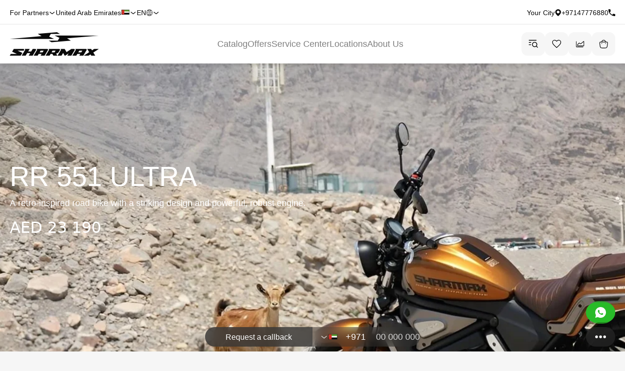

--- FILE ---
content_type: text/html;charset=utf-8
request_url: https://sharmax.com/ae_en/product/sharmax-road-bike-rr-551-ultra/
body_size: 74578
content:
<!DOCTYPE html><html  lang="en" dir="ltr"><head><meta charset="utf-8"><meta name="viewport" content="width=device-width, height=device-height, initial-scale=1.0, minimum-scale=1.0, maximum-scale=1.0, user-scalable=no, viewport-fit=cover"><title>Motorcycle Road Bike RR 551 Ultra for Sale in the UAE | Sharmax Motors</title><link rel="stylesheet" href="/_nuxt/entry.p5-91vl8.css" crossorigin><link rel="stylesheet" href="/_nuxt/default.DXi7jgyj.css" crossorigin><link rel="stylesheet" href="/_nuxt/Footer.BJA_XaP4.css" crossorigin><link rel="stylesheet" href="/_nuxt/ProductCard.B3H0YD6R.css" crossorigin><link rel="stylesheet" href="/_nuxt/Swiper.DyY8N1-6.css" crossorigin><link rel="stylesheet" href="/_nuxt/Toast.OozfP_Tf.css" crossorigin><link rel="stylesheet" href="/_nuxt/_slug_.A_QlwhyG.css" crossorigin><link href="https://www.googletagmanager.com/gtm.js?id=GTM-WXXL8ZFW" rel="preload" crossorigin="anonymous" referrerpolicy="no-referrer" fetchpriority="low" as="script"><link rel="modulepreload" as="script" crossorigin href="/_nuxt/B0-uXRGt.js"><link rel="modulepreload" as="script" crossorigin href="/_nuxt/Bo9TDteF.js"><link rel="modulepreload" as="script" crossorigin href="/_nuxt/Dk4azxr0.js"><link rel="modulepreload" as="script" crossorigin href="/_nuxt/DFrLUKT3.js"><link rel="modulepreload" as="script" crossorigin href="/_nuxt/BpBlirGm.js"><link rel="modulepreload" as="script" crossorigin href="/_nuxt/D1bmRSTP.js"><link rel="modulepreload" as="script" crossorigin href="/_nuxt/CPD05UYa.js"><link rel="modulepreload" as="script" crossorigin href="/_nuxt/BmEJay_K.js"><link rel="modulepreload" as="script" crossorigin href="/_nuxt/CK6RpP5Y.js"><link rel="modulepreload" as="script" crossorigin href="/_nuxt/D9XKn7Mz.js"><link rel="modulepreload" as="script" crossorigin href="/_nuxt/lT2MN1Tj.js"><link rel="modulepreload" as="script" crossorigin href="/_nuxt/ChPcy1kg.js"><link rel="modulepreload" as="script" crossorigin href="/_nuxt/Ck3EwNnd.js"><link rel="modulepreload" as="script" crossorigin href="/_nuxt/CwXgyWh1.js"><link rel="modulepreload" as="script" crossorigin href="/_nuxt/C1rw82qE.js"><link rel="modulepreload" as="script" crossorigin href="/_nuxt/BSyl-A5L.js"><link rel="modulepreload" as="script" crossorigin href="/_nuxt/CSfc75Jq.js"><link rel="modulepreload" as="script" crossorigin href="/_nuxt/B-NGNe-Q.js"><link rel="modulepreload" as="script" crossorigin href="/_nuxt/BI8w9bxp.js"><link rel="modulepreload" as="script" crossorigin href="/_nuxt/DlAUqK2U.js"><link rel="modulepreload" as="script" crossorigin href="/_nuxt/Fme4H1fT.js"><link rel="modulepreload" as="script" crossorigin href="/_nuxt/DK_SFPe7.js"><link rel="modulepreload" as="script" crossorigin href="/_nuxt/BaKGuGTq.js"><link rel="modulepreload" as="script" crossorigin href="/_nuxt/VmtZUV4e.js"><link rel="modulepreload" as="script" crossorigin href="/_nuxt/C7u6Pw0b.js"><link rel="modulepreload" as="script" crossorigin href="/_nuxt/DYN4uO-8.js"><link rel="modulepreload" as="script" crossorigin href="/_nuxt/DszqmKn6.js"><link rel="modulepreload" as="script" crossorigin href="/_nuxt/BAHkMLkx.js"><link rel="modulepreload" as="script" crossorigin href="/_nuxt/B1OkvyqV.js"><link rel="modulepreload" as="script" crossorigin href="/_nuxt/Bl-1t2v5.js"><link rel="modulepreload" as="script" crossorigin href="/_nuxt/Cc1GgjAK.js"><link rel="modulepreload" as="script" crossorigin href="/_nuxt/BtexUOJT.js"><link rel="modulepreload" as="script" crossorigin href="/_nuxt/Ee3chxoq.js"><link rel="modulepreload" as="script" crossorigin href="/_nuxt/CgWH5hFd.js"><link rel="preload" as="fetch" fetchpriority="low" crossorigin="anonymous" href="/_nuxt/builds/meta/77e9a494-9874-4959-94dd-2f77e8980379.json"><script type="module" src="/_nuxt/B0-uXRGt.js" crossorigin></script><link rel="icon" type="image/png" sizes="96x96" href="/favicon-96x96.png"><link rel="icon" type="image/svg+xml" href="/favicon.svg"><link rel="shortcut icon" type="image/x-icon" href="/favicon.ico"><link rel="apple-touch-icon" sizes="180x180" href="/apple-touch-icon.png"><link rel="manifest" href="/site.webmanifest"><meta http-equiv="Content-Security-Policy" content="upgrade-insecure-requests"><meta name="apple-mobile-web-app-title" content="Sharmax"><meta property="og:type" content="website"><meta name="robots" content="index, follow, max-image-preview:large, max-snippet:-1, max-video-preview:-1"><meta name="language" content="en"><link rel="alternate" hreflang="en-AE" href="https://sharmax.com/ae_en/product/sharmax-road-bike-rr-551-ultra/" data-hid="hreflang-en-ae"><link rel="alternate" hreflang="en-OM" href="https://sharmax.com/om_en/product/sharmax-road-bike-rr-551-ultra/" data-hid="hreflang-en-om"><link rel="alternate" href="https://sharmax.com/ae_en/product/sharmax-road-bike-rr-551-ultra/" hreflang="x-default" data-hid="x-default"><link rel="canonical" href="https://sharmax.com/ae_en/product/sharmax-road-bike-rr-551-ultra/" data-hid="canonical"><meta name="description" content="Motorcycle Road Bike RR 551 Ultra for sale in the UAE by Sharmax. Strong engine, smooth transmission, ABS brakes, and big fuel tank for long, stable rides."><meta name="twitter:card" content="summary_large_image"><meta property="og:title" data-infer="" content="Motorcycle Road Bike RR 551 Ultra for Sale in the UAE | Sharmax Motors"><meta property="og:description" data-infer="" content="Motorcycle Road Bike RR 551 Ultra for sale in the UAE by Sharmax. Strong engine, smooth transmission, ABS brakes, and big fuel tank for long, stable rides."><meta property="og:url" content="https://sharmax.com/ae_en/product/sharmax-road-bike-rr-551-ultra/"><meta property="og:site_name" content="Sharmax Motors"></head><body  class=""><!--teleport start anchor--><!----><!--teleport anchor--><!--teleport start anchor--><!----><!--teleport anchor--><!--teleport start anchor--><!----><!--teleport anchor--><!--teleport start anchor--><!----><!--teleport anchor--><!--teleport start anchor--><template><!----></template><!--teleport anchor--><!--teleport start anchor--><!----><!--teleport anchor--><!--teleport start anchor--><!----><!--teleport anchor--><!--teleport start anchor--><!----><!--teleport anchor--><!--teleport start anchor--><!----><!--teleport anchor--><!--teleport start anchor--><!----><!--teleport anchor--><!--teleport start anchor--><!----><!--teleport anchor--><div id="__nuxt"><!--[--><div class="nuxt-loading-indicator" style="position:fixed;top:0;right:0;left:0;pointer-events:none;width:auto;height:2px;opacity:0;background:#66CC33;background-size:0% auto;transform:scaleX(0%);transform-origin:left;transition:transform 0.1s, height 0.4s, opacity 0.4s;z-index:999999;"></div><div class="relative flex min-h-dvh w-full flex-col bg-sh-main-background font-shcontent text-sh-main-foreground" data-v-d863a249><header class="fixed left-0 top-0 z-50 w-screen flex-col shadow-header bg-white backdrop-blur-2 transition-all duration-300 ease-in-out md:flex !h-[56px] md:!h-[80px] lg:!h-[130px]" style="height:130px;will-change:transform, height;" data-v-d863a249><div class="flex-col transition-all duration-300 ease-in-out md:flex"><div class="hidden overflow-hidden border-b border-black/10 transition-all duration-300 ease-in-out lg:block" style="max-height:50px;min-height:50px;height:50px;opacity:1;transition:max-height min-height height 0.3s ease-in-out, opacity 0.3s ease-in-out;"><div class="re-main-container flex items-center justify-between gap-5 py-4"><div class="flex items-center gap-2 xl:gap-5"><!--[--><!--[--><!--[--><button type="button" aria-haspopup="dialog" aria-expanded="false" aria-controls data-state="closed" hide-chevron size="14" class="bg-transparent"><!--[--><!--[--><div class="flex items-center gap-1 text-nowrap text-xs font-light xl:gap-1.5 xl:text-sm"><p>For Partners</p><svg xmlns="http://www.w3.org/2000/svg" viewbox="0 0 14 14" width="14" height="14" style="" class="transition-all duration-300"><use width="14" height="14" href="/_nuxt/icons_sprite.C2gNPJD6.svg#ic_chevron-down"></use></svg></div><!--]--><!--]--></button><!----><!--]--><!--]--><!--]--><!--[--><!--[--><div class="country-select-button flex flex-shrink-0 items-center gap-1 text-nowrap text-xs font-light cursor-pointer xl:gap-1.5 xl:text-sm">United Arab Emirates <svg xmlns="http://www.w3.org/2000/svg" viewbox="0 0 18 18" width="18" height="18" style="" class="mb-px"><use width="18" height="18" href="/_nuxt/flags_sprite.CY1WYb6Y.svg#AE"></use></svg><svg xmlns="http://www.w3.org/2000/svg" viewbox="0 0 14 14" width="14" height="14" style="" class="transition-all duration-300"><use width="14" height="14" href="/_nuxt/icons_sprite.C2gNPJD6.svg#ic_chevron-down"></use></svg></div><!--]--><!--teleport start--><!--teleport end--><!--]--><!--[--><!--[--><!--[--><div class=""><button type="button" aria-haspopup="dialog" aria-expanded="false" aria-controls data-state="closed" class="flex items-center gap-1 text-nowrap bg-transparent text-xs font-light xl:gap-1.5 xl:text-sm" size="14"><!--[--><!--[--><div class="flex flex-shrink-0 items-center gap-1 text-nowrap text-xs font-light uppercase xl:gap-1.5 xl:text-sm">en <svg xmlns="http://www.w3.org/2000/svg" viewbox="0 0 14 14" width="14" height="14" style=""><use width="14" height="14" href="/_nuxt/icons_sprite.C2gNPJD6.svg#ic_globe_wired"></use></svg><svg xmlns="http://www.w3.org/2000/svg" viewbox="0 0 14 14" width="14" height="14" style="" class="transition-all duration-300"><use width="14" height="14" href="/_nuxt/icons_sprite.C2gNPJD6.svg#ic_chevron-down"></use></svg></div><!--]--><!--]--></button></div><!----><!--]--><!--]--><!--]--></div><div class="flex items-center gap-2.5 xl:gap-5"><!----><!--[--><!--[--><div class="group cursor-pointer text-nowrap font-light flex items-center gap-1 text-xs xl:text-sm underline-offset-4 hover:underline xl:gap-1.5">Your City <svg xmlns="http://www.w3.org/2000/svg" viewbox="0 0 14 14" width="14" height="14" style="" class="group-hover:underline transition-all duration-300"><use width="14" height="14" href="/_nuxt/icons_sprite.C2gNPJD6.svg#ic_map-pointer"></use></svg></div><!--]--><!--teleport start--><!--teleport end--><!--]--><a dir="ltr" class="text-inherit underline-offset-4 hover:underline active:underline [&amp;.active]:underline hover:text-sh-green active:text-sh-green [&amp;.active]:text-sh-green transition-all duration-300 group flex items-center gap-1 text-nowrap text-xs font-light xl:text-sm xl:gap-1.5 hover:!text-black" href="tel:+97147776880" target="_self"><!--[--><span dir="ltr">+97147776880</span><svg xmlns="http://www.w3.org/2000/svg" viewbox="0 0 14 14" width="14" height="14" style=""><use width="14" height="14" href="/_nuxt/icons_sprite.C2gNPJD6.svg#ic_phone"></use></svg><!--]--></a></div></div></div><div class="translate-y-[0px] transition-all duration-300 ease-in-out max-h-[56px] md:max-h-[80px]"><div class="re-main-container"><div class="hidden lg:flex lg:justify-between lg:gap-4 lg:py-4"><div class="flex items-center gap-4 xl:gap-2.5"><a href="/ae_en/" class=""><svg width="182" height="48" viewbox="0 0 182 48" xmlns="http://www.w3.org/2000/svg" class="xl:h-12 xl:w-[182px]"><g><path d="M182.401 34.2829H172.786L168.405 37.1293L166.686 34.2829H158.755L162.638 40.8801L151.687 47.9997H161.288L165.294 45.3951L166.83 47.9997H174.978L171.116 41.6128L182.401 34.2829Z" fill="#0A0A0A"></path><path d="M134.294 34.2829L135.311 35.9935L128.107 47.9997H136.259L138.318 44.5714H144.431L142.372 47.9997H150.524L157.729 35.9935L156.712 34.2829H134.294ZM146.487 41.1395H140.373L142.432 37.7112H148.546L146.487 41.1395Z" fill="#0A0A0A"></path><path d="M95.1342 43.7511L99.182 42.3209L102.974 35.9865L101.96 34.2829H79.5705L80.5702 35.962L73.3865 47.9997H81.5384L83.5974 44.5714H87.3015L89.3114 47.9997H97.4668L95.0535 43.8843L95.1342 43.7511ZM91.7948 41.1395H85.6564L87.7154 37.7112H93.8398L91.7948 41.1395Z" fill="#0A0A0A"></path><path d="M77.5344 34.2832H55.0993L56.1165 35.9938L48.9117 48H57.0636L59.1226 44.5716H65.2365L63.1775 48H71.3293L78.5447 35.9763L77.5344 34.2797V34.2832ZM67.2955 41.1398H61.1816L63.2406 37.7115H69.3545L67.2955 41.1398Z" fill="#0A0A0A"></path><path d="M53.0541 34.2829H46.9472L43.864 39.4254H37.7501L40.8368 34.2829H30.64L31.6572 35.9935L24.4524 47.9997H32.6043L35.691 42.8537H41.805L38.7182 47.9997H46.8701L54.0714 35.997L53.0541 34.2829Z" fill="#0A0A0A"></path><path d="M15.8302 37.7112H28.5912L29.6225 35.9935L28.6017 34.2829H8.23256L4.82659 39.9617L14.82 44.5714H2.05901L0 47.9997H22.4177L25.8236 42.3209L15.8302 37.7112Z" fill="#0A0A0A"></path><path d="M132.266 34.2829H126.159L126.152 34.2934L126.156 34.2829L116.285 40.7013L112.465 34.2829H104.036L105.047 35.976L97.8242 47.9997H105.976L109.277 42.5031L112.521 47.9997H113.556L120.722 43.3409L117.927 47.9997H126.079L133.284 35.99L132.266 34.2829Z" fill="#0A0A0A"></path></g><g fill="#0A0A0A"><path d="M182.402 6.91978L91.7068 6.83915L101.735 11.4663L98.3188 17.1627H79.6613L85.67 20.5629L125.033 17.1977L117.302 12.56L182.402 6.91978Z" fill="#0A0A0A"></path><path d="M90.6949 13.7204L80.6664 9.09674L84.0829 3.39689H102.74L96.7316 0.00012207L57.3683 3.36535L65.0993 8.00304L0 13.6398L90.6949 13.7204Z" fill="#0A0A0A"></path></g></svg></a></div><div class="flex items-center gap-4 md:gap-3 lg:gap-5"><!--[--><a href="/ae_en/catalog/on-road-bikes/" class="text-black/50 hover:text-black md:text-base xl:text-lg relative transition-all duration-300 after:transition-all after:duration-300 after:ease-in-out after:absolute after:-bottom-[30px] after:left-0 after:z-[2] after:h-1 xl:after:-bottom-[29px] after:w-full after:rounded-t after:bg-gradient-to-r after:from-[#29BA29] after:to-[#32D932] after:opacity-0" label="Catalog">Catalog</a><a href="/ae_en/offers/" class="text-black/50 hover:text-black md:text-base xl:text-lg relative transition-all duration-300 after:transition-all after:duration-300 after:ease-in-out after:absolute after:-bottom-[30px] after:left-0 after:z-[2] after:h-1 xl:after:-bottom-[29px] after:w-full after:rounded-t after:bg-gradient-to-r after:from-[#29BA29] after:to-[#32D932] after:opacity-0" label="Offers">Offers</a><a href="/ae_en/support/" class="text-black/50 hover:text-black md:text-base xl:text-lg relative transition-all duration-300 after:transition-all after:duration-300 after:ease-in-out after:absolute after:-bottom-[30px] after:left-0 after:z-[2] after:h-1 xl:after:-bottom-[29px] after:w-full after:rounded-t after:bg-gradient-to-r after:from-[#29BA29] after:to-[#32D932] after:opacity-0" label="Service Center">Service Center</a><a href="/ae_en/locations/" class="text-black/50 hover:text-black md:text-base xl:text-lg relative transition-all duration-300 after:transition-all after:duration-300 after:ease-in-out after:absolute after:-bottom-[30px] after:left-0 after:z-[2] after:h-1 xl:after:-bottom-[29px] after:w-full after:rounded-t after:bg-gradient-to-r after:from-[#29BA29] after:to-[#32D932] after:opacity-0" label="Locations">Locations</a><a href="/ae_en/about-us/" class="text-black/50 hover:text-black md:text-base xl:text-lg relative transition-all duration-300 after:transition-all after:duration-300 after:ease-in-out after:absolute after:-bottom-[30px] after:left-0 after:z-[2] after:h-1 xl:after:-bottom-[29px] after:w-full after:rounded-t after:bg-gradient-to-r after:from-[#29BA29] after:to-[#32D932] after:opacity-0" label="About Us">About Us</a><!--]--></div><div dir="ltr" class="flex items-center gap-2.5 md:gap-2 xl:gap-4"><!--[--><!--[--><!--[--><button title="Search" class="inline-flex items-center justify-center whitespace-nowrap font-shbuttons text-nowrap ring-offset-background select-none font-normal transition-all duration-300 focus-visible:outline-none focus-visible:ring-2 focus-visible:ring-ring focus-visible:ring-offset-2 disabled:pointer-events-none disabled:opacity-50 bg-transparent text-black md:bg-background md:border md:border-transparent md:hover:shadow-header-button-hover active:md:bg-black active:md:text-white [&amp;.active]:md:bg-black [&amp;.active]:md:text-white md:p-3 rounded-12 h-6 w-6 md:h-12 md:w-12 group" name="trigger"><!--[--><svg xmlns="http://www.w3.org/2000/svg" viewbox="0 0 24 24" width="24" height="24" style="" class="sizes-6 xl:sizes-5"><use width="24" height="24" href="/_nuxt/icons_sprite.C2gNPJD6.svg#ic_header-search"></use></svg><!--]--></button><!--]--><!--teleport start--><!--teleport end--><!--]--><a href="/ae_en/favorites/" class="flex select-none flex-row items-center gap-2 rounded-3xl p-0 xl:flex-col xl:gap-1.5 sm:[&amp;_div]:last:flex" dir="auto"><button title="Favorites" class="inline-flex items-center justify-center whitespace-nowrap font-shbuttons text-nowrap ring-offset-background select-none font-normal transition-all duration-300 focus-visible:outline-none focus-visible:ring-2 focus-visible:ring-ring focus-visible:ring-offset-2 disabled:pointer-events-none disabled:opacity-50 bg-transparent text-black md:bg-background md:border md:border-transparent md:hover:shadow-header-button-hover active:md:bg-black active:md:text-white [&amp;.active]:md:bg-black [&amp;.active]:md:text-white md:p-3 rounded-12 h-6 w-6 md:h-12 md:w-12 group xl:sizes-5 relative"><!--[--><svg xmlns="http://www.w3.org/2000/svg" viewbox="0 0 20 20" width="20" height="20" style="" class="xl:sizes-5"><use width="20" height="20" href="/_nuxt/icons_sprite.C2gNPJD6.svg#ic_heart"></use></svg><!----><!--]--></button></a><a href="/ae_en/comparison/" class="flex select-none flex-row items-center gap-2 rounded-3xl p-0 xl:flex-col xl:gap-1.5 sm:[&amp;_div]:last:flex hidden md:flex" dir="auto"><button title="Comparison" class="inline-flex items-center justify-center whitespace-nowrap font-shbuttons text-nowrap ring-offset-background select-none font-normal transition-all duration-300 focus-visible:outline-none focus-visible:ring-2 focus-visible:ring-ring focus-visible:ring-offset-2 disabled:pointer-events-none disabled:opacity-50 bg-transparent text-black md:bg-background md:border md:border-transparent md:hover:shadow-header-button-hover active:md:bg-black active:md:text-white [&amp;.active]:md:bg-black [&amp;.active]:md:text-white md:p-3 rounded-12 h-6 w-6 md:h-12 md:w-12 group xl:sizes-5 relative"><!--[--><svg xmlns="http://www.w3.org/2000/svg" viewbox="0 0 20 20" width="20" height="20" style="" class="xl:sizes-5"><use width="20" height="20" href="/_nuxt/icons_sprite.C2gNPJD6.svg#ic_header-comparison"></use></svg><!----><!--]--></button></a><a href="/ae_en/cart/" class="flex select-none flex-row items-center gap-2 rounded-3xl p-0 xl:flex-col xl:gap-1.5 sm:[&amp;_div]:last:flex hidden md:flex" dir="auto"><button title="Cart" class="inline-flex items-center justify-center whitespace-nowrap font-shbuttons text-nowrap ring-offset-background select-none font-normal transition-all duration-300 focus-visible:outline-none focus-visible:ring-2 focus-visible:ring-ring focus-visible:ring-offset-2 disabled:pointer-events-none disabled:opacity-50 bg-transparent text-black md:bg-background md:border md:border-transparent md:hover:shadow-header-button-hover active:md:bg-black active:md:text-white [&amp;.active]:md:bg-black [&amp;.active]:md:text-white md:p-3 rounded-12 h-6 w-6 md:h-12 md:w-12 group xl:sizes-5 relative"><!--[--><svg xmlns="http://www.w3.org/2000/svg" viewbox="0 0 20 20" width="20" height="20" style="" class="xl:sizes-5"><use width="20" height="20" href="/_nuxt/icons_sprite.C2gNPJD6.svg#ic_header-cart"></use></svg><!----><!--]--></button></a><!--]--></div></div><div class="flex h-full py-4 lg:hidden"><div class="flex w-full flex-row justify-between"><!--[--><!--[--><button type="button" aria-haspopup="dialog" aria-expanded="false" data-state="closed" class="outline-none my-auto max-h-6 md:max-h-6 ltr:mr-8 ltr:md:mr-0 rtl:ml-8 rtl:md:ml-0"><!--[--><!--[--><svg xmlns="http://www.w3.org/2000/svg" viewbox="0 0 24 24" width="24" height="24" style="" class="h-6 w-6 min-w-5 shrink-0 cursor-pointer md:h-6 md:w-6 md:min-w-6 rtl:-scale-x-100"><use width="24" height="24" href="/_nuxt/icons_sprite.C2gNPJD6.svg#ic_mobile-bar_menu"></use></svg><!--]--><!--]--></button><!----><!--]--><!--]--><a href="/ae_en/" class="font-medium underline"><svg width="182" height="48" viewbox="0 0 182 48" xmlns="http://www.w3.org/2000/svg" class="h-6 w-[86px] md:h-12 md:w-[182px]"><g><path d="M182.401 34.2829H172.786L168.405 37.1293L166.686 34.2829H158.755L162.638 40.8801L151.687 47.9997H161.288L165.294 45.3951L166.83 47.9997H174.978L171.116 41.6128L182.401 34.2829Z" fill="#0A0A0A"></path><path d="M134.294 34.2829L135.311 35.9935L128.107 47.9997H136.259L138.318 44.5714H144.431L142.372 47.9997H150.524L157.729 35.9935L156.712 34.2829H134.294ZM146.487 41.1395H140.373L142.432 37.7112H148.546L146.487 41.1395Z" fill="#0A0A0A"></path><path d="M95.1342 43.7511L99.182 42.3209L102.974 35.9865L101.96 34.2829H79.5705L80.5702 35.962L73.3865 47.9997H81.5384L83.5974 44.5714H87.3015L89.3114 47.9997H97.4668L95.0535 43.8843L95.1342 43.7511ZM91.7948 41.1395H85.6564L87.7154 37.7112H93.8398L91.7948 41.1395Z" fill="#0A0A0A"></path><path d="M77.5344 34.2832H55.0993L56.1165 35.9938L48.9117 48H57.0636L59.1226 44.5716H65.2365L63.1775 48H71.3293L78.5447 35.9763L77.5344 34.2797V34.2832ZM67.2955 41.1398H61.1816L63.2406 37.7115H69.3545L67.2955 41.1398Z" fill="#0A0A0A"></path><path d="M53.0541 34.2829H46.9472L43.864 39.4254H37.7501L40.8368 34.2829H30.64L31.6572 35.9935L24.4524 47.9997H32.6043L35.691 42.8537H41.805L38.7182 47.9997H46.8701L54.0714 35.997L53.0541 34.2829Z" fill="#0A0A0A"></path><path d="M15.8302 37.7112H28.5912L29.6225 35.9935L28.6017 34.2829H8.23256L4.82659 39.9617L14.82 44.5714H2.05901L0 47.9997H22.4177L25.8236 42.3209L15.8302 37.7112Z" fill="#0A0A0A"></path><path d="M132.266 34.2829H126.159L126.152 34.2934L126.156 34.2829L116.285 40.7013L112.465 34.2829H104.036L105.047 35.976L97.8242 47.9997H105.976L109.277 42.5031L112.521 47.9997H113.556L120.722 43.3409L117.927 47.9997H126.079L133.284 35.99L132.266 34.2829Z" fill="#0A0A0A"></path></g><g fill="#0A0A0A"><path d="M182.402 6.91978L91.7068 6.83915L101.735 11.4663L98.3188 17.1627H79.6613L85.67 20.5629L125.033 17.1977L117.302 12.56L182.402 6.91978Z" fill="#0A0A0A"></path><path d="M90.6949 13.7204L80.6664 9.09674L84.0829 3.39689H102.74L96.7316 0.00012207L57.3683 3.36535L65.0993 8.00304L0 13.6398L90.6949 13.7204Z" fill="#0A0A0A"></path></g></svg></a><div><div dir="ltr" class="flex items-center gap-2.5 md:gap-2 xl:gap-4"><!--[--><!--[--><!--[--><button title="Search" class="inline-flex items-center justify-center whitespace-nowrap font-shbuttons text-nowrap ring-offset-background select-none font-normal transition-all duration-300 focus-visible:outline-none focus-visible:ring-2 focus-visible:ring-ring focus-visible:ring-offset-2 disabled:pointer-events-none disabled:opacity-50 bg-transparent text-black md:bg-background md:border md:border-transparent md:hover:shadow-header-button-hover active:md:bg-black active:md:text-white [&amp;.active]:md:bg-black [&amp;.active]:md:text-white md:p-3 rounded-12 h-6 w-6 md:h-12 md:w-12 group" name="trigger"><!--[--><svg xmlns="http://www.w3.org/2000/svg" viewbox="0 0 24 24" width="24" height="24" style="" class="sizes-6 xl:sizes-5"><use width="24" height="24" href="/_nuxt/icons_sprite.C2gNPJD6.svg#ic_header-search"></use></svg><!--]--></button><!--]--><!--teleport start--><!--teleport end--><!--]--><a href="/ae_en/favorites/" class="flex select-none flex-row items-center gap-2 rounded-3xl p-0 xl:flex-col xl:gap-1.5 sm:[&amp;_div]:last:flex" dir="auto"><button title="Favorites" class="inline-flex items-center justify-center whitespace-nowrap font-shbuttons text-nowrap ring-offset-background select-none font-normal transition-all duration-300 focus-visible:outline-none focus-visible:ring-2 focus-visible:ring-ring focus-visible:ring-offset-2 disabled:pointer-events-none disabled:opacity-50 bg-transparent text-black md:bg-background md:border md:border-transparent md:hover:shadow-header-button-hover active:md:bg-black active:md:text-white [&amp;.active]:md:bg-black [&amp;.active]:md:text-white md:p-3 rounded-12 h-6 w-6 md:h-12 md:w-12 group xl:sizes-5 relative"><!--[--><svg xmlns="http://www.w3.org/2000/svg" viewbox="0 0 20 20" width="20" height="20" style="" class="xl:sizes-5"><use width="20" height="20" href="/_nuxt/icons_sprite.C2gNPJD6.svg#ic_heart"></use></svg><!----><!--]--></button></a><a href="/ae_en/comparison/" class="flex select-none flex-row items-center gap-2 rounded-3xl p-0 xl:flex-col xl:gap-1.5 sm:[&amp;_div]:last:flex hidden md:flex" dir="auto"><button title="Comparison" class="inline-flex items-center justify-center whitespace-nowrap font-shbuttons text-nowrap ring-offset-background select-none font-normal transition-all duration-300 focus-visible:outline-none focus-visible:ring-2 focus-visible:ring-ring focus-visible:ring-offset-2 disabled:pointer-events-none disabled:opacity-50 bg-transparent text-black md:bg-background md:border md:border-transparent md:hover:shadow-header-button-hover active:md:bg-black active:md:text-white [&amp;.active]:md:bg-black [&amp;.active]:md:text-white md:p-3 rounded-12 h-6 w-6 md:h-12 md:w-12 group xl:sizes-5 relative"><!--[--><svg xmlns="http://www.w3.org/2000/svg" viewbox="0 0 20 20" width="20" height="20" style="" class="xl:sizes-5"><use width="20" height="20" href="/_nuxt/icons_sprite.C2gNPJD6.svg#ic_header-comparison"></use></svg><!----><!--]--></button></a><a href="/ae_en/cart/" class="flex select-none flex-row items-center gap-2 rounded-3xl p-0 xl:flex-col xl:gap-1.5 sm:[&amp;_div]:last:flex hidden md:flex" dir="auto"><button title="Cart" class="inline-flex items-center justify-center whitespace-nowrap font-shbuttons text-nowrap ring-offset-background select-none font-normal transition-all duration-300 focus-visible:outline-none focus-visible:ring-2 focus-visible:ring-ring focus-visible:ring-offset-2 disabled:pointer-events-none disabled:opacity-50 bg-transparent text-black md:bg-background md:border md:border-transparent md:hover:shadow-header-button-hover active:md:bg-black active:md:text-white [&amp;.active]:md:bg-black [&amp;.active]:md:text-white md:p-3 rounded-12 h-6 w-6 md:h-12 md:w-12 group xl:sizes-5 relative"><!--[--><svg xmlns="http://www.w3.org/2000/svg" viewbox="0 0 20 20" width="20" height="20" style="" class="xl:sizes-5"><use width="20" height="20" href="/_nuxt/icons_sprite.C2gNPJD6.svg#ic_header-cart"></use></svg><!----><!--]--></button></a><!--]--></div></div></div></div></div></div></div></header><template><!----></template><main class="relative flex w-full grow flex-col pt-19 md:mt-[79px] lg:mt-[131px] md:pt-6 xl:pt-8 transition-all duration-300" data-v-d863a249><!--[--><div class="product flex flex-col bg-white -mt-19 md:-mt-[23px] lg:-mt-6 xl:-mt-[138px] mb-20 md:mb-13 xl:mb-[84px]" data-v-25dc662a><div class="sticky top-0 h-[600px] w-full overflow-hidden md:h-[408px] lg:h-[522px] xl:h-[978px] xl:max-h-dvh" id="productBanner" data-v-25dc662a><div class="absolute inset-0 z-10 bg-black/70 opacity-50"></div><div class="re-main-container flex h-full max-h-full w-full flex-col items-start pt-[56px] md:pt-0 lg:pt-0 xl:pt-[120px]"><div class="flex w-full justify-center"><img data-nuxt-img sizes="(max-width: 740px) 600px, (max-width: 1270px) 1000px, (max-width: 1900px) 1500px, 2000px" srcset="https://cdn.sharmax.com/cdn-cgi/image/anim=false,dpr=1,fit=scale-down,quality=85,width=600,format=auto/ae/images/product/main_cover_desktops/67d9eb7d112b8220787603.jpg 600w, https://cdn.sharmax.com/cdn-cgi/image/anim=false,dpr=1,fit=scale-down,quality=85,width=1000,format=auto/ae/images/product/main_cover_desktops/67d9eb7d112b8220787603.jpg 1000w, https://cdn.sharmax.com/cdn-cgi/image/anim=false,dpr=1,fit=scale-down,quality=85,width=1500,format=auto/ae/images/product/main_cover_desktops/67d9eb7d112b8220787603.jpg 1500w, https://cdn.sharmax.com/cdn-cgi/image/anim=false,dpr=1,fit=scale-down,quality=85,width=2000,format=auto/ae/images/product/main_cover_desktops/67d9eb7d112b8220787603.jpg 2000w" onerror="this.setAttribute(&#39;data-error&#39;, 1)" loading="eager" class="absolute bottom-0 left-0 right-0 top-0 h-[600px] w-full object-bottom md:h-[408px] lg:h-[522px] xl:h-[978px] xl:max-h-dvh object-cover" alt="RR 551 Ultra" title src="https://cdn.sharmax.com/cdn-cgi/image/anim=false,dpr=1,fit=scale-down,quality=85,width=2000,format=auto/ae/images/product/main_cover_desktops/67d9eb7d112b8220787603.jpg"></div><div class="z-20 flex h-full w-full flex-col items-start justify-center"><div class="px-7 pb-60 pt-5 md:p-0 xl:w-3/5 xl:p-0 lg:max-w-[412px] xl:max-w-[610px]"><h1 class="font-normal uppercase !text-sh-light text-global-3xl md:text-6xl xl:text-[3.5rem]">RR 551 Ultra</h1><p class="mt-5 line-clamp-4 font-normal text-sh-light text-sm md:text-base xl:text-lg">A retro-inspired road bike with a striking design and powerful, robust engine.</p><!--[--><div class="mb-4 mt-5 flex flex-col max-md:justify-between" data-v-25dc662a><p class="flex w-full items-center" data-v-25dc662a><span class="font-shheadings font-medium text-sh-light text-2xl md:text-4xl xl:text-global-3xl" data-v-25dc662a><span data-v-25dc662a>AED</span> 23 190</span><!----></p><div class="mt-[237px] hidden xl:flex col-span-3 items-start justify-between gap-10" data-v-25dc662a><!--[--><div class="flex flex-col justify-center gap-2 max-md:min-h-32 md:w-1/3 md:order-0 rounded-12 max-md:px-4 max-md:py-8 order-1 xl:max-w-[176px]" style="" data-v-25dc662a><p class="font-shheadings font-medium text-left text-white text-2xl" data-v-25dc662a>140</p><div class="h-[2px] w-full rounded-30 bg-white/70 opacity-30" data-v-25dc662a></div><p class="font-light text-left text-white/80 text-lg" data-v-25dc662a>Max speed (km/h)</p></div><div class="flex flex-col justify-center gap-2 max-md:min-h-32 md:w-1/3 md:order-0 rounded-12 max-md:px-4 max-md:py-8 order-4 xl:max-w-[176px]" style="" data-v-25dc662a><p class="font-shheadings font-medium text-left text-white text-2xl" data-v-25dc662a>48</p><div class="h-[2px] w-full rounded-30 bg-white/70 opacity-30" data-v-25dc662a></div><p class="font-light text-left text-white/80 text-lg" data-v-25dc662a>Power (hp)</p></div><div class="flex flex-col justify-center gap-2 max-md:min-h-32 md:w-1/3 md:order-0 rounded-12 max-md:px-4 max-md:py-8 order-5 xl:max-w-[176px]" style="" data-v-25dc662a><p class="font-shheadings font-medium text-left text-white text-2xl" data-v-25dc662a>5.50</p><div class="h-[2px] w-full rounded-30 bg-white/70 opacity-30" data-v-25dc662a></div><p class="font-light text-left text-white/80 text-lg" data-v-25dc662a>Fuel consumption per 100 km</p></div><!--]--></div></div><!--]--></div></div></div></div><div class="relative z-[5] min-h-[900px] bg-white pt-12 md:pt-20 xl:pt-[95px] flex flex-col gap-12 md:gap-20 xl:gap-[96px]" data-v-25dc662a><div class="absolute left-1/2 -translate-x-1/2 z-[10] flex flex-col items-center" style="top:-60px;opacity:1;" data-v-25dc662a><div class="-ml-0.5 flex h-6 w-4 items-center justify-center rounded-full border-2 border-white"><div class="h-[6px] w-[3px] animate-up-down rounded-full bg-white"></div></div></div><div class="re-main-container relative z-[10] bg-white" data-v-25dc662a><div data-v-25dc662a><div class="flex flex-wrap items-center text-sm md:text-base"><!--[--><!--[--><a href="/ae_en/" class="select-none text-black/60">Home</a><svg xmlns="http://www.w3.org/2000/svg" viewbox="0 0 16 16" width="16" height="16" style="" class="mx-1 opacity-60 rtl:rotate-180"><use width="16" height="16" href="/_nuxt/icons_sprite.C2gNPJD6.svg#ic_re-chevron-right"></use></svg><!--]--><!--[--><a href="/ae_en/catalog/" class="select-none text-black/60">Catalog</a><svg xmlns="http://www.w3.org/2000/svg" viewbox="0 0 16 16" width="16" height="16" style="" class="mx-1 opacity-60 rtl:rotate-180"><use width="16" height="16" href="/_nuxt/icons_sprite.C2gNPJD6.svg#ic_re-chevron-right"></use></svg><!--]--><!--[--><a href="/ae_en/catalog/motorcycles-for-sale/" class="select-none text-black/60">All motorcycles</a><svg xmlns="http://www.w3.org/2000/svg" viewbox="0 0 16 16" width="16" height="16" style="" class="mx-1 opacity-60 rtl:rotate-180"><use width="16" height="16" href="/_nuxt/icons_sprite.C2gNPJD6.svg#ic_re-chevron-right"></use></svg><!--]--><!--[--><p class="pointer-events-none select-none text-black">RR 551 Ultra</p><!----><!--]--><!--]--></div><div class="flex flex-col lg:flex-row mt-5 md:mt-6 xl:mt-8 gap-5 md:gap-10 lg:gap-5 xl:gap-10"><div class="flex flex-1 flex-col items-center gap-4 md:gap-[30px] lg:gap-8 py-4 md:py-5 rounded-12 md:rounded-24 bg-gray w-full lg:w-[530px] xl:w-[610px] md:max-h-[384px] md:min-h-[384px] lg:max-h-[351px] lg:min-h-[351px] xl:max-h-[384px] xl:min-h-[384px]"><svg width="111" height="29" viewbox="0 0 182 21" xmlns="http://www.w3.org/2000/svg" class="w-[67px] md:min-w-[111px] lg:min-w-[119px] xl:min-w-[111px] min-h-[18px] md:min-h-[29px] lg:min-h-[32px] xl:min-h-[29px]" hide-line><!----><g fill="#0A0A0A"><path d="M182.402 6.91978L91.7068 6.83915L101.735 11.4663L98.3188 17.1627H79.6613L85.67 20.5629L125.033 17.1977L117.302 12.56L182.402 6.91978Z" fill="#0A0A0A"></path><path d="M90.6949 13.7204L80.6664 9.09674L84.0829 3.39689H102.74L96.7316 0.00012207L57.3683 3.36535L65.0993 8.00304L0 13.6398L90.6949 13.7204Z" fill="#0A0A0A"></path></g></svg><div class="sw_wrapper h-fill relative flex max-h-full w-full flex-col md:max-h-[285px] lg:max-h-[213px] xl:max-h-[285px] md:min-h-[285px] lg:min-h-[213px] xl:min-h-[285px]" data-v-3d5d0c1c><!----><div class="flex h-full max-h-full w-full overflow-hidden sw_root" data-v-3d5d0c1c><div class="sw_container max-h-full w-full grid grid-flow-col gap-x-5" style="" data-v-3d5d0c1c><!--[--><!--[--><div class="sw_slide max-h-full min-w-0 max-w-full flex justify-center items-center px-8 md:px-0" style="flex:0 0 100%;" data-v-6fc99172><!--[--><div class="aspect-[222/129] md:aspect-[453/254] lg:aspect-[366/213] xl:aspect-[453/254] md:max-h-[253px] lg:max-h-[213px] xl:max-h-[253px]"><div class="w-full flex max-h-full justify-center"><img data-nuxt-img sizes="(max-width: 740px) 600px, (max-width: 1270px) 1000px, (max-width: 1900px) 1500px, 2000px" srcset="https://cdn.sharmax.com/cdn-cgi/image/anim=false,dpr=1,fit=scale-down,quality=85,width=600,format=auto/ae/images/media/682c99835421f353936724.png 600w, https://cdn.sharmax.com/cdn-cgi/image/anim=false,dpr=1,fit=scale-down,quality=85,width=1000,format=auto/ae/images/media/682c99835421f353936724.png 1000w, https://cdn.sharmax.com/cdn-cgi/image/anim=false,dpr=1,fit=scale-down,quality=85,width=1500,format=auto/ae/images/media/682c99835421f353936724.png 1500w, https://cdn.sharmax.com/cdn-cgi/image/anim=false,dpr=1,fit=scale-down,quality=85,width=2000,format=auto/ae/images/media/682c99835421f353936724.png 2000w" onerror="this.setAttribute(&#39;data-error&#39;, 1)" loading="lazy" class="max-w-full max-h-full mx-auto object-contain" alt title src="https://cdn.sharmax.com/cdn-cgi/image/anim=false,dpr=1,fit=scale-down,quality=85,width=2000,format=auto/ae/images/media/682c99835421f353936724.png"></div></div><!--]--></div><div class="sw_slide max-h-full min-w-0 max-w-full flex justify-center items-center px-8 md:px-0" style="flex:0 0 100%;" data-v-6fc99172><!--[--><div class="aspect-[222/129] md:aspect-[453/254] lg:aspect-[366/213] xl:aspect-[453/254] md:max-h-[253px] lg:max-h-[213px] xl:max-h-[253px]"><div class="w-full flex max-h-full justify-center"><img data-nuxt-img sizes="(max-width: 740px) 600px, (max-width: 1270px) 1000px, (max-width: 1900px) 1500px, 2000px" srcset="https://cdn.sharmax.com/cdn-cgi/image/anim=false,dpr=1,fit=scale-down,quality=85,width=600,format=auto/ae/images/media/682c9988531f5467657220.png 600w, https://cdn.sharmax.com/cdn-cgi/image/anim=false,dpr=1,fit=scale-down,quality=85,width=1000,format=auto/ae/images/media/682c9988531f5467657220.png 1000w, https://cdn.sharmax.com/cdn-cgi/image/anim=false,dpr=1,fit=scale-down,quality=85,width=1500,format=auto/ae/images/media/682c9988531f5467657220.png 1500w, https://cdn.sharmax.com/cdn-cgi/image/anim=false,dpr=1,fit=scale-down,quality=85,width=2000,format=auto/ae/images/media/682c9988531f5467657220.png 2000w" onerror="this.setAttribute(&#39;data-error&#39;, 1)" loading="lazy" class="max-w-full max-h-full mx-auto object-contain" alt title src="https://cdn.sharmax.com/cdn-cgi/image/anim=false,dpr=1,fit=scale-down,quality=85,width=2000,format=auto/ae/images/media/682c9988531f5467657220.png"></div></div><!--]--></div><div class="sw_slide max-h-full min-w-0 max-w-full flex justify-center items-center px-8 md:px-0" style="flex:0 0 100%;" data-v-6fc99172><!--[--><div class="aspect-[222/129] md:aspect-[453/254] lg:aspect-[366/213] xl:aspect-[453/254] md:max-h-[253px] lg:max-h-[213px] xl:max-h-[253px]"><div class="w-full flex max-h-full justify-center"><img data-nuxt-img sizes="(max-width: 740px) 600px, (max-width: 1270px) 1000px, (max-width: 1900px) 1500px, 2000px" srcset="https://cdn.sharmax.com/cdn-cgi/image/anim=false,dpr=1,fit=scale-down,quality=85,width=600,format=auto/ae/images/media/682c998c37c5a481272646.png 600w, https://cdn.sharmax.com/cdn-cgi/image/anim=false,dpr=1,fit=scale-down,quality=85,width=1000,format=auto/ae/images/media/682c998c37c5a481272646.png 1000w, https://cdn.sharmax.com/cdn-cgi/image/anim=false,dpr=1,fit=scale-down,quality=85,width=1500,format=auto/ae/images/media/682c998c37c5a481272646.png 1500w, https://cdn.sharmax.com/cdn-cgi/image/anim=false,dpr=1,fit=scale-down,quality=85,width=2000,format=auto/ae/images/media/682c998c37c5a481272646.png 2000w" onerror="this.setAttribute(&#39;data-error&#39;, 1)" loading="lazy" class="max-w-full max-h-full mx-auto object-contain" alt title src="https://cdn.sharmax.com/cdn-cgi/image/anim=false,dpr=1,fit=scale-down,quality=85,width=2000,format=auto/ae/images/media/682c998c37c5a481272646.png"></div></div><!--]--></div><div class="sw_slide max-h-full min-w-0 max-w-full flex justify-center items-center px-8 md:px-0" style="flex:0 0 100%;" data-v-6fc99172><!--[--><div class="aspect-[222/129] md:aspect-[453/254] lg:aspect-[366/213] xl:aspect-[453/254] md:max-h-[253px] lg:max-h-[213px] xl:max-h-[253px]"><div class="w-full flex max-h-full justify-center"><img data-nuxt-img sizes="(max-width: 740px) 600px, (max-width: 1270px) 1000px, (max-width: 1900px) 1500px, 2000px" srcset="https://cdn.sharmax.com/cdn-cgi/image/anim=false,dpr=1,fit=scale-down,quality=85,width=600,format=auto/ae/images/media/682c99902da5f370943198.png 600w, https://cdn.sharmax.com/cdn-cgi/image/anim=false,dpr=1,fit=scale-down,quality=85,width=1000,format=auto/ae/images/media/682c99902da5f370943198.png 1000w, https://cdn.sharmax.com/cdn-cgi/image/anim=false,dpr=1,fit=scale-down,quality=85,width=1500,format=auto/ae/images/media/682c99902da5f370943198.png 1500w, https://cdn.sharmax.com/cdn-cgi/image/anim=false,dpr=1,fit=scale-down,quality=85,width=2000,format=auto/ae/images/media/682c99902da5f370943198.png 2000w" onerror="this.setAttribute(&#39;data-error&#39;, 1)" loading="lazy" class="max-w-full max-h-full mx-auto object-contain" alt title src="https://cdn.sharmax.com/cdn-cgi/image/anim=false,dpr=1,fit=scale-down,quality=85,width=2000,format=auto/ae/images/media/682c99902da5f370943198.png"></div></div><!--]--></div><div class="sw_slide max-h-full min-w-0 max-w-full flex justify-center items-center px-8 md:px-0" style="flex:0 0 100%;" data-v-6fc99172><!--[--><div class="aspect-[222/129] md:aspect-[453/254] lg:aspect-[366/213] xl:aspect-[453/254] md:max-h-[253px] lg:max-h-[213px] xl:max-h-[253px]"><div class="w-full flex max-h-full justify-center"><img data-nuxt-img sizes="(max-width: 740px) 600px, (max-width: 1270px) 1000px, (max-width: 1900px) 1500px, 2000px" srcset="https://cdn.sharmax.com/cdn-cgi/image/anim=false,dpr=1,fit=scale-down,quality=85,width=600,format=auto/ae/images/media/682c99952e2e8119886108.png 600w, https://cdn.sharmax.com/cdn-cgi/image/anim=false,dpr=1,fit=scale-down,quality=85,width=1000,format=auto/ae/images/media/682c99952e2e8119886108.png 1000w, https://cdn.sharmax.com/cdn-cgi/image/anim=false,dpr=1,fit=scale-down,quality=85,width=1500,format=auto/ae/images/media/682c99952e2e8119886108.png 1500w, https://cdn.sharmax.com/cdn-cgi/image/anim=false,dpr=1,fit=scale-down,quality=85,width=2000,format=auto/ae/images/media/682c99952e2e8119886108.png 2000w" onerror="this.setAttribute(&#39;data-error&#39;, 1)" loading="lazy" class="max-w-full max-h-full mx-auto object-contain" alt title src="https://cdn.sharmax.com/cdn-cgi/image/anim=false,dpr=1,fit=scale-down,quality=85,width=2000,format=auto/ae/images/media/682c99952e2e8119886108.png"></div></div><!--]--></div><!--]--><!--]--></div></div><!----><!----></div><!--teleport start--><!--teleport end--></div><div class="flex w-full flex-col lg:w-[372px] xl:w-[590px]"><div class="flex flex-col lg:mb-auto"><div class="mb-4 md:mb-5 lg:mb-4 xl:mb-5 font-shheadings font-semibold text-2xl md:text-4xl xl:text-global-3xl">RR 551 Ultra</div><div class="flex gap-10 mb-4 xl:mb-5"><div class="flex items-center gap-4" data-v-ee15b397><div class="stars-outer" data-v-ee15b397><div class="stars-inner" style="width:121.44000000000001px;" data-v-ee15b397><div class="stars-container" data-v-ee15b397><!--[--><img src="data:image/svg+xml,%3csvg%20width=&#39;24&#39;%20height=&#39;22&#39;%20viewBox=&#39;0%200%2024%2022&#39;%20fill=&#39;none&#39;%20xmlns=&#39;http://www.w3.org/2000/svg&#39;%3e%3cpath%20d=&#39;M12%200L15.3997%207.32065L23.4127%208.2918L17.5009%2013.7874L19.0534%2021.7082L12%2017.784L4.94658%2021.7082L6.49909%2013.7874L0.587322%208.2918L8.60025%207.32065L12%200Z&#39;%20fill=&#39;%23FFC633&#39;/%3e%3c/svg%3e" style="width:20px;height:20px;" data-v-ee15b397><img src="data:image/svg+xml,%3csvg%20width=&#39;24&#39;%20height=&#39;22&#39;%20viewBox=&#39;0%200%2024%2022&#39;%20fill=&#39;none&#39;%20xmlns=&#39;http://www.w3.org/2000/svg&#39;%3e%3cpath%20d=&#39;M12%200L15.3997%207.32065L23.4127%208.2918L17.5009%2013.7874L19.0534%2021.7082L12%2017.784L4.94658%2021.7082L6.49909%2013.7874L0.587322%208.2918L8.60025%207.32065L12%200Z&#39;%20fill=&#39;%23FFC633&#39;/%3e%3c/svg%3e" style="width:20px;height:20px;" data-v-ee15b397><img src="data:image/svg+xml,%3csvg%20width=&#39;24&#39;%20height=&#39;22&#39;%20viewBox=&#39;0%200%2024%2022&#39;%20fill=&#39;none&#39;%20xmlns=&#39;http://www.w3.org/2000/svg&#39;%3e%3cpath%20d=&#39;M12%200L15.3997%207.32065L23.4127%208.2918L17.5009%2013.7874L19.0534%2021.7082L12%2017.784L4.94658%2021.7082L6.49909%2013.7874L0.587322%208.2918L8.60025%207.32065L12%200Z&#39;%20fill=&#39;%23FFC633&#39;/%3e%3c/svg%3e" style="width:20px;height:20px;" data-v-ee15b397><img src="data:image/svg+xml,%3csvg%20width=&#39;24&#39;%20height=&#39;22&#39;%20viewBox=&#39;0%200%2024%2022&#39;%20fill=&#39;none&#39;%20xmlns=&#39;http://www.w3.org/2000/svg&#39;%3e%3cpath%20d=&#39;M12%200L15.3997%207.32065L23.4127%208.2918L17.5009%2013.7874L19.0534%2021.7082L12%2017.784L4.94658%2021.7082L6.49909%2013.7874L0.587322%208.2918L8.60025%207.32065L12%200Z&#39;%20fill=&#39;%23FFC633&#39;/%3e%3c/svg%3e" style="width:20px;height:20px;" data-v-ee15b397><img src="data:image/svg+xml,%3csvg%20width=&#39;24&#39;%20height=&#39;22&#39;%20viewBox=&#39;0%200%2024%2022&#39;%20fill=&#39;none&#39;%20xmlns=&#39;http://www.w3.org/2000/svg&#39;%3e%3cpath%20d=&#39;M12%200L15.3997%207.32065L23.4127%208.2918L17.5009%2013.7874L19.0534%2021.7082L12%2017.784L4.94658%2021.7082L6.49909%2013.7874L0.587322%208.2918L8.60025%207.32065L12%200Z&#39;%20fill=&#39;%23FFC633&#39;/%3e%3c/svg%3e" style="width:20px;height:20px;" data-v-ee15b397><!--]--></div></div></div><div class="text-sm md:text-base" data-v-ee15b397>4.4/<span class="opacity-60" data-v-ee15b397>5</span></div></div><div class="flex gap-4"><svg xmlns="http://www.w3.org/2000/svg" viewbox="0 0 24 24" width="24" height="24" style="" class="cursor-pointer text-sh-light-gray"><use width="24" height="24" href="/_nuxt/icons_sprite.C2gNPJD6.svg#ic_heart"></use></svg><!--[--><!--[--><!--[--><svg xmlns="http://www.w3.org/2000/svg" viewbox="0 0 24 24" width="24" height="24" style="" type="button" aria-haspopup="dialog" aria-expanded="false" aria-controls data-state="closed" class="text-sh-light-gray cursor-pointer"><use width="24" height="24" href="/_nuxt/icons_sprite.C2gNPJD6.svg#ic_share"></use></svg><!----><!--]--><!--]--><!--]--><svg xmlns="http://www.w3.org/2000/svg" viewbox="0 0 24 24" width="24" height="24" style="" class="cursor-pointer text-sh-light-gray"><use width="24" height="24" href="/_nuxt/icons_sprite.C2gNPJD6.svg#ic_product-compare-inactive"></use></svg></div></div><div class="flex font-shheadings text-xl font-medium relative mb-4 rtl:md:flex-row-reverse rtl:xl:flex-row md:text-2xl xl:text-global-3xl pt-2 md:pt-0 items-center"><div class="min-h-[65px] md:min-h-0 flex flex-col md:flex-row lg:flex-col min-w-[170px] lg:min-w-[192px] ltr:mr-auto ltr:lg:mr-8 ltr:xl:mr-10 rtl:ml-auto rtl:lg:ml-0 rtl:xl:mr-0"><div class="whitespace-nowrap font-semibold lg:mb-2 xl:mb-0 text-2xl md:text-4xl xl:text-global-3xl rtl:lg:text-left !leading-[120%]">AED 23 190</div><!----></div><!----></div></div><div class="border-t border-b flex flex-col mb-auto py-4 md:pb-6 lg:pb-4 md:pt-6 lg:pt-5 xl:mb-5"><div class="pb-4 text-base opacity-60 md:pb-5 md:text-lg lg:pb-2">Color options</div><div class="flex gap-4"><!--[--><div style="background-color:#000000;" class="flex h-7 w-7 items-center justify-center rounded-full md:h-9 md:w-9"></div><div style="background-color:#ffa500;" class="flex h-7 w-7 items-center justify-center rounded-full md:h-9 md:w-9"></div><!--]--></div></div><!----><div class="flex flex-1 flex-col"><!----><!--[--><button title class="inline-flex items-center justify-center whitespace-nowrap font-shbuttons text-nowrap ring-offset-background select-none font-normal transition-all duration-300 focus-visible:outline-none focus-visible:ring-2 focus-visible:ring-ring focus-visible:ring-offset-2 disabled:pointer-events-none disabled:opacity-50 bg-white border border-sh-components-buttons-black text-sh-components-buttons-black hover:bg-black hover:text-white active:bg-black/70 active:text-white h-12 px-4 py-2 rounded-8 md:rounded-12 md:text-base text-sm xl:text-lg group mt-5 gap-2 xl:max-w-[295px] xl:mt-auto xl:gap-4" data-v-c9bfdb8c><!--[-->Pre-Order <svg xmlns="http://www.w3.org/2000/svg" viewbox="0 0 24 24" width="24" height="24" style="" class="h-4 w-4 md:h-[18px] md:w-[18px] xl:h-5 xl:w-5" data-v-c9bfdb8c><use width="24" height="24" href="/_nuxt/icons_sprite.C2gNPJD6.svg#ic_clock-outlined"></use></svg><!--]--></button><!--teleport start--><!--teleport end--><!--]--></div></div></div></div></div><div dir="ltr" class="flex flex-col gap-12 md:gap-20 xl:gap-[96px]" data-v-25dc662a><div dir="ltr" class="min-h-[200svh] w-dvw max-w-[100dvw] flex flex-col" style="margin-bottom:-0px;" data-v-25dc662a><div class="sticky top-0 flex max-w-full flex-col justify-start"><div class="re-main-container object-contain text-center transition-all duration-1000 mb-[45px] xl:mb-[75px]" style="transform:translateY(-0px);opacity:1;"><div class="mb-2 xl:mb-4 font-shheadings font-semibold text-2xl md:text-4xl xl:text-global-3xl">RR 551 Ultra</div><p class="text-black-light mx-auto w-[85%] font-light opacity-80 text-sm md:text-base xl:text-lg">The Sharmax Road Bike RR 551 Ultra is equipped with a robust 554cc engine, this two-cylinder, four-stroke bike delivers an impressive 47.60 HP, offering the perfect balance between power and precision. With a top speed of 140 km/h and a 6-speed transmission, the RR 551 Ultra ensures smooth and controlled gear shifts for an exhilarating yet stable ride. Its EFI (Electronic Fuel Injection) system maximizes fuel efficiency, with a 16-liter fuel capacity for longer rides. The bike&#39;s braking system includes hydraulic disc brakes (300mm at the front and 250mm at the rear) both equipped with ABS for enhanced safety. Stability and comfort are assured with telescopic forks for the front suspension, while the bike comfortably accommodates 2 passengers, providing a dynamic and reliable riding experience. Check the MSRP above for more details.</p></div><div class="relative max-h-[100svh] min-h-[200px] w-[100svw] transition-all duration-1000 md:max-h-[800px]" style="transform:translateY(-0px);"><div class="absolute inset-0 transition-all duration-1000" style="transform:scale(1);opacity:1;"><div class="w-full flex max-h-full justify-center items-center"><img data-nuxt-img sizes="(max-width: 740px) 600px, (max-width: 1270px) 1000px, (max-width: 1900px) 1500px, 2000px" srcset="https://cdn.sharmax.com/cdn-cgi/image/anim=false,dpr=1,fit=scale-down,quality=85,width=600,format=auto/https://sharmax.com/assets/img/re/new-product/product-dust.png 600w, https://cdn.sharmax.com/cdn-cgi/image/anim=false,dpr=1,fit=scale-down,quality=85,width=1000,format=auto/https://sharmax.com/assets/img/re/new-product/product-dust.png 1000w, https://cdn.sharmax.com/cdn-cgi/image/anim=false,dpr=1,fit=scale-down,quality=85,width=1500,format=auto/https://sharmax.com/assets/img/re/new-product/product-dust.png 1500w, https://cdn.sharmax.com/cdn-cgi/image/anim=false,dpr=1,fit=scale-down,quality=85,width=2000,format=auto/https://sharmax.com/assets/img/re/new-product/product-dust.png 2000w" onerror="this.setAttribute(&#39;data-error&#39;, 1)" loading="lazy" class="w-full translate-y-[100px] xl:translate-y-14 object-cover" alt title src="https://cdn.sharmax.com/cdn-cgi/image/anim=false,dpr=1,fit=scale-down,quality=85,width=2000,format=auto/https://sharmax.com/assets/img/re/new-product/product-dust.png"></div></div><div class="relative re-main-container flex gap-5 md:gap-[50px] items-center justify-center flex-col-reverse xl:flex-row"><ul class="flex items-start justify-center xl:flex-col gap-5 md:gap-8 w-full xl:min-w-[176px] xl:max-w-[176px] mr-auto"><!--[--><li class="min-w-[150px] max-w-[150px] md:min-w-[176px] md:max-w-[176px] flex-1 transition-all duration-200" style="transform:translateY(100px);opacity:0;"><p class="font-shheadings text-sh-black font-medium text-lg md:text-xl xl:text-2xl text-center xl:text-left pb-2">140</p><div class="min-w-full rounded-30 bg-black/30 py-[1px] opacity-30"></div><p class="text-sh-black opacity-70 font-light text-sm md:text-base xl:text-lg text-center xl:text-left pt-2">Max speed (km/h)</p></li><li class="min-w-[150px] max-w-[150px] md:min-w-[176px] md:max-w-[176px] flex-1 transition-all duration-200" style="transform:translateY(100px);opacity:0;"><p class="font-shheadings text-sh-black font-medium text-lg md:text-xl xl:text-2xl text-center xl:text-left pb-2">48</p><div class="min-w-full rounded-30 bg-black/30 py-[1px] opacity-30"></div><p class="text-sh-black opacity-70 font-light text-sm md:text-base xl:text-lg text-center xl:text-left pt-2">Power (hp)</p></li><li class="min-w-[150px] max-w-[150px] md:min-w-[176px] md:max-w-[176px] flex-1 transition-all duration-200" style="transform:translateY(100px);opacity:0;"><p class="font-shheadings text-sh-black font-medium text-lg md:text-xl xl:text-2xl text-center xl:text-left pb-2">5.50</p><div class="min-w-full rounded-30 bg-black/30 py-[1px] opacity-30"></div><p class="text-sh-black opacity-70 font-light text-sm md:text-base xl:text-lg text-center xl:text-left pt-2">Fuel consumption per 100 km</p></li><!--]--></ul><img class="product-img relative max-h-[200px] w-auto object-contain transition-all duration-1000 md:max-h-[500px] xl:max-h-[700px] xl:max-w-[788px]" style="transform:scale(1);" src="https://cdn.sharmax.com/cdn-cgi/image/anim=false,dpr=1,fit=scale-down,quality=85,format=auto/https://cdn.sharmax.com/ae/images/media/682c99835421f353936724.png" alt=""></div></div></div></div><!----></div><div class="re-main-container flex flex-col-reverse lg:flex-row-reverse xl:flex-row xl:items-start xl:justify-between relative z-[2] gap-5 md:gap-[35px] xl:gap-[150px]" data-v-25dc662a><div class="flex flex-col w-full lg:max-w-[368px] xl:max-w-[484px]" data-v-25dc662a data-v-77cab7b3><div class="relative after:absolute after:bottom-0 after:left-0 after:z-[11] after:h-0.5 after:w-full after:min-w-full after:bg-black/10" data-v-77cab7b3><button class="absolute -left-[1px] top-1/2 z-10 -translate-y-1/2 pb-6 pr-5 pt-1 pointer-events-none bg-gradient-to-r from-white from-60% to-transparent text-black/60 opacity-0 xl:hover:text-sh-green transition-all duration-300" data-v-77cab7b3><svg xmlns="http://www.w3.org/2000/svg" viewbox="0 0 20 20" width="20" height="20" style="transform:rotate(180deg);" class="flex-shrink-0 transition-all duration-300" data-v-77cab7b3><use width="20" height="20" href="/_nuxt/icons_sprite.C2gNPJD6.svg#ic_subheader-arrow"></use></svg></button><ul class="relative w-full flex-row no-scrollbar grid auto-cols gap-5 md:gap-4 lg:gap-5 xl:gap-8 auto-cols-max grid-flow-col grid-rows-subgrid overflow-x-auto snap-x snap-proximity scroll-p-8" data-v-77cab7b3><!--[--><li class="relative min-w-max cursor-pointer pb-5 xl:pb-6 transition-all duration-300 text-sm md:text-base xl:text-lg hover:text-black text-black after:absolute after:bottom-0 after:left-0 after:z-[2] after:h-1 after:w-full after:rounded-t after:bg-gradient-to-r after:from-sh-green after:to-sh-gradients-green-end" data-v-77cab7b3>Engine</li><li class="relative min-w-max cursor-pointer pb-5 xl:pb-6 text-black/60 transition-all duration-300 text-sm md:text-base xl:text-lg hover:text-black" data-v-77cab7b3>Chassis</li><li class="relative min-w-max cursor-pointer pb-5 xl:pb-6 text-black/60 transition-all duration-300 text-sm md:text-base xl:text-lg hover:text-black" data-v-77cab7b3>Dimensions</li><li class="relative min-w-max cursor-pointer pb-5 xl:pb-6 text-black/60 transition-all duration-300 text-sm md:text-base xl:text-lg hover:text-black" data-v-77cab7b3>Specifications</li><li class="relative min-w-max cursor-pointer pb-5 xl:pb-6 text-black/60 transition-all duration-300 text-sm md:text-base xl:text-lg hover:text-black" data-v-77cab7b3>Transmission</li><li class="relative min-w-max cursor-pointer pb-5 xl:pb-6 text-black/60 transition-all duration-300 text-sm md:text-base xl:text-lg hover:text-black" data-v-77cab7b3>Other</li><!--]--></ul><button class="pointer-events-none absolute -right-[1px] top-1/2 z-10 -translate-y-1/2 bg-gradient-to-l from-white from-60% to-transparent pb-6 pl-5 pt-1 opacity-0 text-black/60 xl:hover:text-sh-green transition-all duration-300" data-v-77cab7b3><svg xmlns="http://www.w3.org/2000/svg" viewbox="0 0 20 20" width="20" height="20" style="" class="flex-shrink-0 transition-all duration-300" data-v-77cab7b3><use width="20" height="20" href="/_nuxt/icons_sprite.C2gNPJD6.svg#ic_subheader-arrow"></use></svg></button></div><div class="animate-fade-slide mt-10 flex flex-col justify-between gap-6" data-v-77cab7b3><!--[--><!--[--><div class="flex justify-between text-sm font-medium text-black/60 md:text-base xl:text-lg" data-v-77cab7b3><div class="" data-v-77cab7b3>Max speed (km/h)</div><div class="flex justify-end gap-1 font-light w-full max-w-[50%]" data-v-77cab7b3><span class="break-words ltr:text-right rtl:text-left" data-v-77cab7b3>140</span></div></div><!--]--><!--[--><div class="flex justify-between text-sm font-medium text-black/60 md:text-base xl:text-lg" data-v-77cab7b3><div class="" data-v-77cab7b3>Number of cylinders</div><div class="flex justify-end gap-1 font-light w-full max-w-[50%]" data-v-77cab7b3><span class="break-words ltr:text-right rtl:text-left" data-v-77cab7b3>2</span></div></div><!--]--><!--[--><div class="flex justify-between text-sm font-medium text-black/60 md:text-base xl:text-lg" data-v-77cab7b3><div class="" data-v-77cab7b3>Displacement, cc</div><div class="flex justify-end gap-1 font-light w-full max-w-[50%]" data-v-77cab7b3><span class="break-words ltr:text-right rtl:text-left" data-v-77cab7b3>554</span></div></div><!--]--><!--[--><div class="flex justify-between text-sm font-medium text-black/60 md:text-base xl:text-lg" data-v-77cab7b3><div class="" data-v-77cab7b3>Number of strokes</div><div class="flex justify-end gap-1 font-light w-full max-w-[50%]" data-v-77cab7b3><span class="break-words ltr:text-right rtl:text-left" data-v-77cab7b3>4</span></div></div><!--]--><!--[--><div class="flex justify-between text-sm font-medium text-black/60 md:text-base xl:text-lg" data-v-77cab7b3><div class="" data-v-77cab7b3>Ignition Type</div><div class="flex justify-end gap-1 font-light w-full max-w-[50%]" data-v-77cab7b3><span class="break-words ltr:text-right rtl:text-left" data-v-77cab7b3>CDI</span></div></div><!--]--><!--[--><div class="flex justify-between text-sm font-medium text-black/60 md:text-base xl:text-lg" data-v-77cab7b3><div class="" data-v-77cab7b3>Launch system</div><div class="flex justify-end gap-1 font-light w-full max-w-[50%]" data-v-77cab7b3><span class="break-words ltr:text-right rtl:text-left" data-v-77cab7b3>Electric starter</span></div></div><!--]--><!--[--><div class="flex justify-between text-sm font-medium text-black/60 md:text-base xl:text-lg" data-v-77cab7b3><div class="" data-v-77cab7b3>Fuel supply system</div><div class="flex justify-end gap-1 font-light w-full max-w-[50%]" data-v-77cab7b3><span class="break-words ltr:text-right rtl:text-left" data-v-77cab7b3>Injector (EFI)</span></div></div><!--]--><!--[--><div class="flex justify-between text-sm font-medium text-black/60 md:text-base xl:text-lg" data-v-77cab7b3><div class="" data-v-77cab7b3>Maximum torque</div><div class="flex justify-end gap-1 font-light w-full max-w-[50%]" data-v-77cab7b3><span class="break-words ltr:text-right rtl:text-left" data-v-77cab7b3>51/5500</span></div></div><!--]--><!--]--><button class="mt-4 flex items-center gap-2 self-start text-black/60 hover:text-sh-green" data-v-77cab7b3><span data-v-77cab7b3>Read more</span><svg xmlns="http://www.w3.org/2000/svg" viewbox="0 0 15 24" width="15" height="24" style="" class="" data-v-77cab7b3><use width="15" height="24" href="/_nuxt/icons_sprite.C2gNPJD6.svg#ic_product-arr"></use></svg></button></div></div><!----></div><div class="re-main-container relative z-[5]" data-v-25dc662a><h2 class="mb-2 xl:mb-4 font-semibold tracking-normal text-2xl md:text-4xl xl:text-global-3xl">Available services</h2><p class="mb-10 lg:mb-6 xl:mb-8 text-base xl:text-lg font-light leading-[140%] tracking-normal text-[#252525CC]">See what basic services are available for each model</p><ul class="grid grid-cols-1 items-stretch justify-between gap-5 lg:grid-cols-2"><!--[--><!--[--><li class="relative flex h-auto w-full flex-1 flex-col justify-between rounded-12 bg-gray p-4 md:p-5 xl:p-6 text-[#0A0A0A80]"><div class="pr-7"><h3 class="flex items-center gap-5 mb-3 xl:mb-4 text-lg md:text-xl xl:text-2xl font-medium leading-[120%] tracking-normal"><svg xmlns="http://www.w3.org/2000/svg" viewbox="0 0 24 24" width="24" height="24" style="" class="h-6 w-6 md:w-7 md:h-7 xl:w-8 xl:h-8 text-black/40"><use width="24" height="24" href="/_nuxt/icons_sprite.C2gNPJD6.svg#ic_product-delivery"></use></svg><span>Delivery</span></h3><div class="text-black/60"><p class="text-sm md:text-base xl:text-lg font-light leading-[120%] tracking-normal">Door-to-door delivery within UAE starting from 100 AED</p><!----></div></div><a href="/ae_en/support/delivery/" class="w-fit ml-auto mt-3 xl:mt-4 flex items-center gap-2 ltr:md:justify-end rtl:flex-row-reverse text-sh-light-gray hover:text-sh-green"><span class="font-normal text-xs md:text-sm xl:text-base">Read more</span><svg xmlns="http://www.w3.org/2000/svg" viewbox="0 0 24 24" width="24" height="24" style="" class="flex-shrink-0 size-[14px] md:size-4 xl:size-[18px]"><use width="24" height="24" href="/_nuxt/icons_sprite.C2gNPJD6.svg#ic_re-arrow-diagonal"></use></svg></a></li><!--]--><!--[--><li class="relative flex h-auto w-full flex-1 flex-col justify-between rounded-12 bg-gray p-4 md:p-5 xl:p-6 text-[#0A0A0A80]"><div class="pr-7"><h3 class="flex items-center gap-5 mb-3 xl:mb-4 text-lg md:text-xl xl:text-2xl font-medium leading-[120%] tracking-normal"><svg xmlns="http://www.w3.org/2000/svg" viewbox="0 0 24 24" width="24" height="24" style="" class="h-6 w-6 md:w-7 md:h-7 xl:w-8 xl:h-8 text-black/40"><use width="24" height="24" href="/_nuxt/icons_sprite.C2gNPJD6.svg#ic_product-warranty"></use></svg><span>Warranty</span></h3><div class="text-black/60"><p class="text-sm md:text-base xl:text-lg font-light leading-[120%] tracking-normal">We offer up to 3 years of warranty on all our products</p><!----></div></div><a href="/ae_en/support/warranty/" class="w-fit ml-auto mt-3 xl:mt-4 flex items-center gap-2 ltr:md:justify-end rtl:flex-row-reverse text-sh-light-gray hover:text-sh-green"><span class="font-normal text-xs md:text-sm xl:text-base">Read more</span><svg xmlns="http://www.w3.org/2000/svg" viewbox="0 0 24 24" width="24" height="24" style="" class="flex-shrink-0 size-[14px] md:size-4 xl:size-[18px]"><use width="24" height="24" href="/_nuxt/icons_sprite.C2gNPJD6.svg#ic_re-arrow-diagonal"></use></svg></a></li><!--]--><!--]--></ul></div><!----><div class="re-main-container flex flex-col" data-v-25dc662a><h2 class="mb-5 md:mb-6 xl:mb-8 text-2xl md:text-4xl xl:text-global-3xl">Top features</h2><!--[--><div class="border-t last:border-b border-sh-almost-most-gray py-5 md:py-6 xl:py-8 flex flex-col justify-between lg:flex-row lg:items-center gap-5 md:gap-6 lg:gap-8 xl:gap-36"><div class="flex flex-col xl:max-w-[360px] gap-2 lg:gap-4"><div class="flex gap-2.5 xl:items-center"><div class="font-shheadings text-lg md:text-xl xl:text-2xl">Dual ABS</div></div><div class="max-w-[320px] md:max-w-[358px] break-words font-light tracking-normal text-sm md:text-base xl:text-lg">Advanced braking system on both wheels reduces the risk of skidding and improves stability.</div></div><div class="aspect-[320/142] md:aspect-auto flex items-center rounded-12 bg-background md:h-[206px] lg:h-[208px] xl:aspect-point-desktop xl:rounded-24 lg:min-w-[451px] lg:max-w-[451px] xl:min-w-[610px] xl:max-w-[610px]"><div class="flex w-full justify-center h-full"><img data-nuxt-img sizes="(max-width: 740px) 600px, (max-width: 1270px) 1000px, (max-width: 1900px) 1500px, 2000px" srcset="https://cdn.sharmax.com/cdn-cgi/image/anim=false,dpr=1,fit=scale-down,quality=85,width=600,format=auto/ae/images/product_point/cover/67d9ebed545b5185337640.jpg 600w, https://cdn.sharmax.com/cdn-cgi/image/anim=false,dpr=1,fit=scale-down,quality=85,width=1000,format=auto/ae/images/product_point/cover/67d9ebed545b5185337640.jpg 1000w, https://cdn.sharmax.com/cdn-cgi/image/anim=false,dpr=1,fit=scale-down,quality=85,width=1500,format=auto/ae/images/product_point/cover/67d9ebed545b5185337640.jpg 1500w, https://cdn.sharmax.com/cdn-cgi/image/anim=false,dpr=1,fit=scale-down,quality=85,width=2000,format=auto/ae/images/product_point/cover/67d9ebed545b5185337640.jpg 2000w" onerror="this.setAttribute(&#39;data-error&#39;, 1)" loading="lazy" class="h-full w-full rounded-12 object-cover" alt title src="https://cdn.sharmax.com/cdn-cgi/image/anim=false,dpr=1,fit=scale-down,quality=85,width=2000,format=auto/ae/images/product_point/cover/67d9ebed545b5185337640.jpg"></div></div></div><div class="border-t last:border-b border-sh-almost-most-gray py-5 md:py-6 xl:py-8 flex flex-col justify-between lg:flex-row lg:items-center gap-5 md:gap-6 lg:gap-8 xl:gap-36"><div class="flex flex-col xl:max-w-[360px] gap-2 lg:gap-4"><div class="flex gap-2.5 xl:items-center"><div class="font-shheadings text-lg md:text-xl xl:text-2xl">EFI Bosch</div></div><div class="max-w-[320px] md:max-w-[358px] break-words font-light tracking-normal text-sm md:text-base xl:text-lg">Ensures optimal fuel efficiency and smooth engine performance in all conditions.</div></div><div class="aspect-[320/142] md:aspect-auto flex items-center rounded-12 bg-background md:h-[206px] lg:h-[208px] xl:aspect-point-desktop xl:rounded-24 lg:min-w-[451px] lg:max-w-[451px] xl:min-w-[610px] xl:max-w-[610px]"><div class="flex w-full justify-center h-full"><img data-nuxt-img sizes="(max-width: 740px) 600px, (max-width: 1270px) 1000px, (max-width: 1900px) 1500px, 2000px" srcset="https://cdn.sharmax.com/cdn-cgi/image/anim=false,dpr=1,fit=scale-down,quality=85,width=600,format=auto/ae/images/product_point/cover/67d9ec02526a0089473597.jpg 600w, https://cdn.sharmax.com/cdn-cgi/image/anim=false,dpr=1,fit=scale-down,quality=85,width=1000,format=auto/ae/images/product_point/cover/67d9ec02526a0089473597.jpg 1000w, https://cdn.sharmax.com/cdn-cgi/image/anim=false,dpr=1,fit=scale-down,quality=85,width=1500,format=auto/ae/images/product_point/cover/67d9ec02526a0089473597.jpg 1500w, https://cdn.sharmax.com/cdn-cgi/image/anim=false,dpr=1,fit=scale-down,quality=85,width=2000,format=auto/ae/images/product_point/cover/67d9ec02526a0089473597.jpg 2000w" onerror="this.setAttribute(&#39;data-error&#39;, 1)" loading="lazy" class="h-full w-full rounded-12 object-cover" alt title src="https://cdn.sharmax.com/cdn-cgi/image/anim=false,dpr=1,fit=scale-down,quality=85,width=2000,format=auto/ae/images/product_point/cover/67d9ec02526a0089473597.jpg"></div></div></div><div class="border-t last:border-b border-sh-almost-most-gray py-5 md:py-6 xl:py-8 flex flex-col justify-between lg:flex-row lg:items-center gap-5 md:gap-6 lg:gap-8 xl:gap-36 xl:border-b"><div class="flex flex-col xl:max-w-[360px] gap-2 lg:gap-4"><div class="flex gap-2.5 xl:items-center"><div class="font-shheadings text-lg md:text-xl xl:text-2xl">550cc Engine</div></div><div class="max-w-[320px] md:max-w-[358px] break-words font-light tracking-normal text-sm md:text-base xl:text-lg">A perfect blend of thrilling acceleration and manageable performance in one engine.</div></div><div class="aspect-[320/142] md:aspect-auto flex items-center rounded-12 bg-background md:h-[206px] lg:h-[208px] xl:aspect-point-desktop xl:rounded-24 lg:min-w-[451px] lg:max-w-[451px] xl:min-w-[610px] xl:max-w-[610px]"><div class="flex w-full justify-center h-full"><img data-nuxt-img sizes="(max-width: 740px) 600px, (max-width: 1270px) 1000px, (max-width: 1900px) 1500px, 2000px" srcset="https://cdn.sharmax.com/cdn-cgi/image/anim=false,dpr=1,fit=scale-down,quality=85,width=600,format=auto/ae/images/product_point/cover/67d9ec197a294913486393.jpg 600w, https://cdn.sharmax.com/cdn-cgi/image/anim=false,dpr=1,fit=scale-down,quality=85,width=1000,format=auto/ae/images/product_point/cover/67d9ec197a294913486393.jpg 1000w, https://cdn.sharmax.com/cdn-cgi/image/anim=false,dpr=1,fit=scale-down,quality=85,width=1500,format=auto/ae/images/product_point/cover/67d9ec197a294913486393.jpg 1500w, https://cdn.sharmax.com/cdn-cgi/image/anim=false,dpr=1,fit=scale-down,quality=85,width=2000,format=auto/ae/images/product_point/cover/67d9ec197a294913486393.jpg 2000w" onerror="this.setAttribute(&#39;data-error&#39;, 1)" loading="lazy" class="h-full w-full rounded-12 object-cover" alt title src="https://cdn.sharmax.com/cdn-cgi/image/anim=false,dpr=1,fit=scale-down,quality=85,width=2000,format=auto/ae/images/product_point/cover/67d9ec197a294913486393.jpg"></div></div></div><!--]--></div><div class="re-main-container flex flex-col lg:flex-row xl:items-start xl:justify-between gap-5 md:gap-[68px] lg:gap-5 xl:gap-[150px]" data-v-25dc662a><div class="flex w-full flex-col xl:max-w-[480px] md:mt-6" data-v-25dc662a><h2 class="text-balance font-shheadings font-semibold text-2xl md:text-4xl xl:text-global-3xl">How can we help you?</h2><p class="mt-2 md:max-w-[315px] xl:max-w-[390px] text-sm font-light text-black/60 md:text-base xl:text-lg">If you have any questions, please leave your phone number and we&#39;ll call you back</p><form id="form_request_callback_product_page" class="xl:max-w-[480px] flex flex-col md:flex-row gap-2.5 md:gap-2 mt-5 xl:mt-8"><input class="flex rounded-8 md:rounded-12 disabled:cursor-not-allowed disabled:opacity-50 transition-all duration-300 outline-none ring-0 ring-offset-0 border-2 border-transparent bg-background focus-visible:outline-none placeholder:text-black/50 placeholder:font-light placeholder:text-sm md:placeholder:text-base xl:placeholder:text-lg h-12 px-2 md:px-4 md:py-3 text-sm md:text-base xl:text-lg font-medium rounded-8 md:rounded-12 min-h-12 placeholder w-full hover:border-sh-green focus:border-sh-green lg:max-w-[294px] xl:max-w-[300px]" name="phone" placeholder="+971 00 000 0000" dir="ltr" maxlength="16"><button title class="justify-center whitespace-nowrap font-shbuttons text-nowrap ring-offset-background select-none font-normal transition-all duration-300 focus-visible:outline-none focus-visible:ring-2 focus-visible:ring-ring focus-visible:ring-offset-2 disabled:pointer-events-none bg-gradient-to-r from-sh-gradients-green-start to-sh-gradients-green-end text-sh-components-buttons-white button-hover active:active:shadow-inner-6 h-9 md:h-12 px-4 py-2 rounded-8 md:rounded-12 md:text-base text-sm xl:text-lg group flex items-center gap-2 min-h-12 submit w-full lg:max-w-12 xl:max-w-[164px] group disabled:opacity-100" inline type="submit"><!--[--><span class="lg:hidden xl:block transition-all duration-300">Send</span><svg xmlns="http://www.w3.org/2000/svg" viewbox="0 0 20 20" width="20" height="20" style="" class="flex-shrink-0"><use width="20" height="20" href="/_nuxt/icons_sprite.C2gNPJD6.svg#ic_re-arrow-diagonal"></use></svg><!--]--></button></form></div><div class="flex w-full flex-col" data-v-25dc662a><div product="true"><!--[--><!--[--><div data-state="open" data-orientation="vertical" class="border-b"><!--[--><!--[--><!--[--><div data-orientation="vertical" data-state="open" class="flex"><!--[--><button type="button" aria-controls aria-expanded="true" data-state="open" id="radix-vue-accordion-trigger-v-0-0-0-0" data-radix-vue-collection-item data-orientation="vertical" class="flex w-full flex-1 items-center justify-between pb-3 pt-4 text-left text-lg transition-all md:pt-5 xl:pt-6 md:text-xl xl:text-2xl xl:font-medium cursor-pointer gap-5 [&amp;&gt;.accordion-icon]:rotate-45 [&amp;[data-state=closed]]:pb-4 md:[&amp;[data-state=closed]]:pb-5 xl:[&amp;[data-state=closed]]:pb-6 [&amp;[data-state=open]&gt;.accordion-icon]:rotate-90 !pt-0"><!--[--><!--[--><!--[-->Can I pay in installments?<!--]--><!--[--><div class="accordion-icon flex h-6 w-6 shrink-0 items-center justify-center transition-transform duration-200 will-change-transform rounded-full bg-sh-green p-1"><svg xmlns="http://www.w3.org/2000/svg" viewbox="0 0 12 12" width="12" height="12" style="" class="h-3 w-3 text-white"><use width="12" height="12" href="/_nuxt/icons_sprite.C2gNPJD6.svg#ic_close-redesign"></use></svg></div><!--]--><!--]--><!--]--></button><!--]--></div><div role="region" hidden aria-labelledby="radix-vue-accordion-trigger-v-0-0-0-0" data-state="open" data-orientation="vertical" style="--radix-accordion-content-width:var(--radix-collapsible-content-width);--radix-accordion-content-height:var(--radix-collapsible-content-height);--radix-collapsible-content-height:0px;--radix-collapsible-content-width:0px;" isopen="false" class="overflow-hidden text-sm transition-all md:text-base xl:text-lg data-[state=open]:animate-accordion-down data-[state=closed]:animate-accordion-up w-[calc(100%-50px)]" id="radix-vue-collapsible-content-v-0-0-0-1"><!----></div><!--]--><!--]--><!--]--></div><div data-state="closed" data-orientation="vertical" class="border-b"><!--[--><!--[--><!--[--><div data-orientation="vertical" data-state="closed" class="flex"><!--[--><button type="button" aria-controls aria-expanded="false" data-state="closed" id="radix-vue-accordion-trigger-v-0-0-0-2" data-radix-vue-collection-item data-orientation="vertical" class="flex w-full flex-1 items-center justify-between pb-3 pt-4 text-left text-lg transition-all md:pt-5 xl:pt-6 md:text-xl xl:text-2xl xl:font-medium cursor-pointer gap-5 [&amp;&gt;.accordion-icon]:rotate-45 [&amp;[data-state=closed]]:pb-4 md:[&amp;[data-state=closed]]:pb-5 xl:[&amp;[data-state=closed]]:pb-6 [&amp;[data-state=open]&gt;.accordion-icon]:rotate-90"><!--[--><!--[--><!--[-->Do you offer test rides?<!--]--><!--[--><div class="accordion-icon flex h-6 w-6 shrink-0 items-center justify-center transition-transform duration-200 will-change-transform rounded-full bg-sh-green p-1"><svg xmlns="http://www.w3.org/2000/svg" viewbox="0 0 12 12" width="12" height="12" style="" class="h-3 w-3 text-white"><use width="12" height="12" href="/_nuxt/icons_sprite.C2gNPJD6.svg#ic_close-redesign"></use></svg></div><!--]--><!--]--><!--]--></button><!--]--></div><div role="region" hidden aria-labelledby="radix-vue-accordion-trigger-v-0-0-0-2" data-state="closed" data-orientation="vertical" style="--radix-accordion-content-width:var(--radix-collapsible-content-width);--radix-accordion-content-height:var(--radix-collapsible-content-height);--radix-collapsible-content-height:0px;--radix-collapsible-content-width:0px;" isopen="false" class="overflow-hidden text-sm transition-all md:text-base xl:text-lg data-[state=open]:animate-accordion-down data-[state=closed]:animate-accordion-up w-[calc(100%-50px)]" id="radix-vue-collapsible-content-v-0-0-0-3"><!----></div><!--]--><!--]--><!--]--></div><div data-state="closed" data-orientation="vertical" class="border-b"><!--[--><!--[--><!--[--><div data-orientation="vertical" data-state="closed" class="flex"><!--[--><button type="button" aria-controls aria-expanded="false" data-state="closed" id="radix-vue-accordion-trigger-v-0-0-0-4" data-radix-vue-collection-item data-orientation="vertical" class="flex w-full flex-1 items-center justify-between pb-3 pt-4 text-left text-lg transition-all md:pt-5 xl:pt-6 md:text-xl xl:text-2xl xl:font-medium cursor-pointer gap-5 [&amp;&gt;.accordion-icon]:rotate-45 [&amp;[data-state=closed]]:pb-4 md:[&amp;[data-state=closed]]:pb-5 xl:[&amp;[data-state=closed]]:pb-6 [&amp;[data-state=open]&gt;.accordion-icon]:rotate-90"><!--[--><!--[--><!--[-->Are there any special offers for this product?<!--]--><!--[--><div class="accordion-icon flex h-6 w-6 shrink-0 items-center justify-center transition-transform duration-200 will-change-transform rounded-full bg-sh-green p-1"><svg xmlns="http://www.w3.org/2000/svg" viewbox="0 0 12 12" width="12" height="12" style="" class="h-3 w-3 text-white"><use width="12" height="12" href="/_nuxt/icons_sprite.C2gNPJD6.svg#ic_close-redesign"></use></svg></div><!--]--><!--]--><!--]--></button><!--]--></div><div role="region" hidden aria-labelledby="radix-vue-accordion-trigger-v-0-0-0-4" data-state="closed" data-orientation="vertical" style="--radix-accordion-content-width:var(--radix-collapsible-content-width);--radix-accordion-content-height:var(--radix-collapsible-content-height);--radix-collapsible-content-height:0px;--radix-collapsible-content-width:0px;" isopen="false" class="overflow-hidden text-sm transition-all md:text-base xl:text-lg data-[state=open]:animate-accordion-down data-[state=closed]:animate-accordion-up w-[calc(100%-50px)]" id="radix-vue-collapsible-content-v-0-0-0-5"><!----></div><!--]--><!--]--><!--]--></div><!--]--><!--]--></div></div></div><div class="re-main-container flex w-full grow flex-col gap-5 md:gap-6 xl:gap-8" data-v-25dc662a><div class="flex flex-wrap justify-between items-end"><h2 class="text-2xl md:text-4xl xl:text-global-3xl">Accessories</h2><a href="/ae_en/catalog/accessories/" class="text-inherit underline-offset-4 hover:underline active:underline [&amp;.active]:underline hover:text-sh-green active:text-sh-green [&amp;.active]:text-sh-green transition-all duration-300 font-normal text-sm md:text-base xl:texl-lg whitespace-nowrap" dir="auto" active="false"><!--[-->All products<!--]--></a></div><div class="w-full grow grid grid-cols-2 gap-x-2 gap-y-5 md:gap-x-5 lg:grid-cols-3 xl:grid-cols-4"><!--[--><div class="group relative h-fit"><button class="cursor-pointer absolute z-[5] text-sh-dark-gray/50 top-2 ltr:right-2 rtl:left-2 md:top-4 ltr:md:right-4 rtl:md:left-4"><svg xmlns="http://www.w3.org/2000/svg" viewbox="0 0 24 24" width="24" height="24" style="" class="size-4.5 md:size-6"><use width="24" height="24" href="/_nuxt/icons_sprite.C2gNPJD6.svg#ic_heart"></use></svg></button><button class="cursor-pointer absolute z-[5] text-sh-dark-gray/50 top-2 ltr:right-8 rtl:left-8 md:top-4 ltr:md:right-12 rtl:md:left-12"><svg xmlns="http://www.w3.org/2000/svg" viewbox="0 0 24 24" width="24" height="24" style="" class="size-4.5 md:size-6"><use width="24" height="24" href="/_nuxt/icons_sprite.C2gNPJD6.svg#ic_product-compare-inactive"></use></svg></button><a href="/ae_en/product/multitool-16-in-1/" class="z-[1] flex w-full grow flex-col gap-2 rounded-12 p-2 md:rounded-24 md:p-4 xl:gap-3.5 transition duration-300 ease-out bg-background xl:bg-transparent group-hover:bg-background max-h-[309px] md:max-h-[348px] md:min-h-[348px] xl:max-h-[353px] xl:min-h-[353px] aspect-[155/208] md:aspect-[295/348] xl:aspect-[395/353]"><div class="z-[1] flex h-5 items-center gap-2 md:relative md:h-6 -mx-[5px] md:-mx-2"><!--[--><!--]--></div><div class="sw_wrapper h-fill relative flex max-h-full w-full flex-col mt-2 aspect-[139/98] md:mt-6 md:aspect-[263/191]" data-v-3d5d0c1c><!----><div class="flex h-full max-h-full w-full overflow-hidden sw_root" data-v-3d5d0c1c><div class="sw_container max-h-full w-full grid grid-flow-col gap-x-5" style="" data-v-3d5d0c1c><!--[--><!--[--><div class="sw_slide max-h-full min-w-0 max-w-full flex aspect-[139/81] items-center md:aspect-[263/153]" style="flex:0 0 100%;" data-v-6fc99172><!--[--><div class="w-full flex max-h-full justify-center"><img data-nuxt-img sizes="440px" srcset="https://cdn.sharmax.com/cdn-cgi/image/anim=false,dpr=1,fit=scale-down,quality=85,width=440,format=auto/ae/images/media/68494d737c030075929016.png 440w" onerror="this.setAttribute(&#39;data-error&#39;, 1)" loading="lazy" class="mx-auto scale-[1.2] object-bottom object-contain" alt title src="https://cdn.sharmax.com/cdn-cgi/image/anim=false,dpr=1,fit=scale-down,quality=85,width=440,format=auto/ae/images/media/68494d737c030075929016.png"></div><!--]--></div><div class="sw_slide max-h-full min-w-0 max-w-full flex aspect-[139/81] items-center md:aspect-[263/153]" style="flex:0 0 100%;" data-v-6fc99172><!--[--><div class="w-full flex max-h-full justify-center"><img data-nuxt-img sizes="440px" srcset="https://cdn.sharmax.com/cdn-cgi/image/anim=false,dpr=1,fit=scale-down,quality=85,width=440,format=auto/ae/images/media/68431234c5c94679069581.png 440w" onerror="this.setAttribute(&#39;data-error&#39;, 1)" loading="lazy" class="mx-auto scale-[1.2] object-bottom object-contain" alt title src="https://cdn.sharmax.com/cdn-cgi/image/anim=false,dpr=1,fit=scale-down,quality=85,width=440,format=auto/ae/images/media/68431234c5c94679069581.png"></div><!--]--></div><div class="sw_slide max-h-full min-w-0 max-w-full flex aspect-[139/81] items-center md:aspect-[263/153]" style="flex:0 0 100%;" data-v-6fc99172><!--[--><div class="w-full flex max-h-full justify-center"><img data-nuxt-img sizes="440px" srcset="https://cdn.sharmax.com/cdn-cgi/image/anim=false,dpr=1,fit=scale-down,quality=85,width=440,format=auto/ae/images/media/68494dc30d68c791825509.png 440w" onerror="this.setAttribute(&#39;data-error&#39;, 1)" loading="lazy" class="mx-auto scale-[1.2] object-bottom object-contain" alt title src="https://cdn.sharmax.com/cdn-cgi/image/anim=false,dpr=1,fit=scale-down,quality=85,width=440,format=auto/ae/images/media/68494dc30d68c791825509.png"></div><!--]--></div><!--]--><!--]--></div></div><!----><!----></div><div class="!my-auto flex flex-col gap-1 md:!mb-0 md:!mt-auto md:!gap-2 xl:mt-0.5"><div title class="my-auto line-clamp-1 text-center text-xs capitalize md:text-lg xl:text-xl">Multitool 16 In 1</div><div class="mt-auto text-center text-xs font-semibold md:text-base xl:text-lg">AED 43 <!----></div></div></a><div class="mt-2 md:mt-3 xl:mt-4 transition-all duration-300 ease-out xl:-translate-y-3 xl:opacity-0 xl:group-hover:translate-y-0 xl:group-hover:opacity-100"><div class="md:mt-6 lg:mt-5 mt-0 w-full xl:w-full group"><button title class="justify-center whitespace-nowrap font-shbuttons text-nowrap ring-offset-background select-none font-normal transition-all duration-300 focus-visible:outline-none focus-visible:ring-2 focus-visible:ring-ring focus-visible:ring-offset-2 disabled:pointer-events-none disabled:opacity-50 bg-background text-black xl:hover:text-white xl:hover:bg-black xl:button-hover active:bg-black/70 active:text-white md:h-12 px-4 py-2 rounded-8 md:rounded-12 group flex items-center gap-2 xl:gap-4 xl:px-4 md:py-[13px] h-12 max-h-9 w-full text-sm md:max-h-12 md:text-base xl:text-lg xl:min-w-[295px]"><!--[--><span class="font-normal font-sans text-sm md:text-base lg:text-lg">Add to cart</span><svg xmlns="http://www.w3.org/2000/svg" viewbox="0 0 24 24" width="24" height="24" style="" class="xl:min-w-5 h-4 w-4 md:h-[18px] md:w-[18px] xl:h-5 xl:w-5"><use width="24" height="24" href="/_nuxt/icons_sprite.C2gNPJD6.svg#ic_re_cart"></use></svg><!--]--></button></div></div></div><div class="group relative h-fit"><button class="cursor-pointer absolute z-[5] text-sh-dark-gray/50 top-2 ltr:right-2 rtl:left-2 md:top-4 ltr:md:right-4 rtl:md:left-4"><svg xmlns="http://www.w3.org/2000/svg" viewbox="0 0 24 24" width="24" height="24" style="" class="size-4.5 md:size-6"><use width="24" height="24" href="/_nuxt/icons_sprite.C2gNPJD6.svg#ic_heart"></use></svg></button><button class="cursor-pointer absolute z-[5] text-sh-dark-gray/50 top-2 ltr:right-8 rtl:left-8 md:top-4 ltr:md:right-12 rtl:md:left-12"><svg xmlns="http://www.w3.org/2000/svg" viewbox="0 0 24 24" width="24" height="24" style="" class="size-4.5 md:size-6"><use width="24" height="24" href="/_nuxt/icons_sprite.C2gNPJD6.svg#ic_product-compare-inactive"></use></svg></button><a href="/ae_en/product/construction-set-off-road-motorcycle-orange/" class="z-[1] flex w-full grow flex-col gap-2 rounded-12 p-2 md:rounded-24 md:p-4 xl:gap-3.5 transition duration-300 ease-out bg-background xl:bg-transparent group-hover:bg-background max-h-[309px] md:max-h-[348px] md:min-h-[348px] xl:max-h-[353px] xl:min-h-[353px] aspect-[155/208] md:aspect-[295/348] xl:aspect-[395/353]"><div class="z-[1] flex h-5 items-center gap-2 md:relative md:h-6 -mx-[5px] md:-mx-2"><!--[--><!--]--></div><div class="sw_wrapper h-fill relative flex max-h-full w-full flex-col mt-2 aspect-[139/98] md:mt-6 md:aspect-[263/191]" data-v-3d5d0c1c><!----><div class="flex h-full max-h-full w-full overflow-hidden sw_root" data-v-3d5d0c1c><div class="sw_container max-h-full w-full grid grid-flow-col gap-x-5" style="" data-v-3d5d0c1c><!--[--><!--[--><div class="sw_slide max-h-full min-w-0 max-w-full flex aspect-[139/81] items-center md:aspect-[263/153]" style="flex:0 0 100%;" data-v-6fc99172><!--[--><div class="w-full flex max-h-full justify-center"><img data-nuxt-img sizes="440px" srcset="https://cdn.sharmax.com/cdn-cgi/image/anim=false,dpr=1,fit=scale-down,quality=85,width=440,format=auto/ae/images/media/682dc2415e894805523098.png 440w" onerror="this.setAttribute(&#39;data-error&#39;, 1)" loading="lazy" class="mx-auto scale-[1.2] object-bottom object-contain" alt title src="https://cdn.sharmax.com/cdn-cgi/image/anim=false,dpr=1,fit=scale-down,quality=85,width=440,format=auto/ae/images/media/682dc2415e894805523098.png"></div><!--]--></div><div class="sw_slide max-h-full min-w-0 max-w-full flex aspect-[139/81] items-center md:aspect-[263/153]" style="flex:0 0 100%;" data-v-6fc99172><!--[--><div class="w-full flex max-h-full justify-center"><img data-nuxt-img sizes="440px" srcset="https://cdn.sharmax.com/cdn-cgi/image/anim=false,dpr=1,fit=scale-down,quality=85,width=440,format=auto/ae/images/media/682dc247c67a6942542618.png 440w" onerror="this.setAttribute(&#39;data-error&#39;, 1)" loading="lazy" class="mx-auto scale-[1.2] object-bottom object-contain" alt title src="https://cdn.sharmax.com/cdn-cgi/image/anim=false,dpr=1,fit=scale-down,quality=85,width=440,format=auto/ae/images/media/682dc247c67a6942542618.png"></div><!--]--></div><div class="sw_slide max-h-full min-w-0 max-w-full flex aspect-[139/81] items-center md:aspect-[263/153]" style="flex:0 0 100%;" data-v-6fc99172><!--[--><div class="w-full flex max-h-full justify-center"><img data-nuxt-img sizes="440px" srcset="https://cdn.sharmax.com/cdn-cgi/image/anim=false,dpr=1,fit=scale-down,quality=85,width=440,format=auto/ae/images/media/682dc24da0ab6001981676.png 440w" onerror="this.setAttribute(&#39;data-error&#39;, 1)" loading="lazy" class="mx-auto scale-[1.2] object-bottom object-contain" alt title src="https://cdn.sharmax.com/cdn-cgi/image/anim=false,dpr=1,fit=scale-down,quality=85,width=440,format=auto/ae/images/media/682dc24da0ab6001981676.png"></div><!--]--></div><!--]--><!--]--></div></div><!----><!----></div><div class="!my-auto flex flex-col gap-1 md:!mb-0 md:!mt-auto md:!gap-2 xl:mt-0.5"><div title="Construction Set Off-Road Motorcycle Orange" class="my-auto line-clamp-1 text-center text-xs capitalize md:text-lg xl:text-xl">Construction Set Off-Road Motorcycle Orange</div><div class="mt-auto text-center text-xs font-semibold md:text-base xl:text-lg">AED 96 <!----></div></div></a><div class="mt-2 md:mt-3 xl:mt-4 transition-all duration-300 ease-out xl:-translate-y-3 xl:opacity-0 xl:group-hover:translate-y-0 xl:group-hover:opacity-100"><div class="md:mt-6 lg:mt-5 mt-0 w-full xl:w-full group"><button title class="justify-center whitespace-nowrap font-shbuttons text-nowrap ring-offset-background select-none font-normal transition-all duration-300 focus-visible:outline-none focus-visible:ring-2 focus-visible:ring-ring focus-visible:ring-offset-2 disabled:pointer-events-none disabled:opacity-50 bg-background text-black xl:hover:text-white xl:hover:bg-black xl:button-hover active:bg-black/70 active:text-white md:h-12 px-4 py-2 rounded-8 md:rounded-12 group flex items-center gap-2 xl:gap-4 xl:px-4 md:py-[13px] h-12 max-h-9 w-full text-sm md:max-h-12 md:text-base xl:text-lg xl:min-w-[295px]"><!--[--><span class="font-normal font-sans text-sm md:text-base lg:text-lg">Add to cart</span><svg xmlns="http://www.w3.org/2000/svg" viewbox="0 0 24 24" width="24" height="24" style="" class="xl:min-w-5 h-4 w-4 md:h-[18px] md:w-[18px] xl:h-5 xl:w-5"><use width="24" height="24" href="/_nuxt/icons_sprite.C2gNPJD6.svg#ic_re_cart"></use></svg><!--]--></button></div></div></div><div class="group relative h-fit"><button class="cursor-pointer absolute z-[5] text-sh-dark-gray/50 top-2 ltr:right-2 rtl:left-2 md:top-4 ltr:md:right-4 rtl:md:left-4"><svg xmlns="http://www.w3.org/2000/svg" viewbox="0 0 24 24" width="24" height="24" style="" class="size-4.5 md:size-6"><use width="24" height="24" href="/_nuxt/icons_sprite.C2gNPJD6.svg#ic_heart"></use></svg></button><button class="cursor-pointer absolute z-[5] text-sh-dark-gray/50 top-2 ltr:right-8 rtl:left-8 md:top-4 ltr:md:right-12 rtl:md:left-12"><svg xmlns="http://www.w3.org/2000/svg" viewbox="0 0 24 24" width="24" height="24" style="" class="size-4.5 md:size-6"><use width="24" height="24" href="/_nuxt/icons_sprite.C2gNPJD6.svg#ic_product-compare-inactive"></use></svg></button><a href="/ae_en/product/construction-set-motorcycle-blue/" class="z-[1] flex w-full grow flex-col gap-2 rounded-12 p-2 md:rounded-24 md:p-4 xl:gap-3.5 transition duration-300 ease-out bg-background xl:bg-transparent group-hover:bg-background max-h-[309px] md:max-h-[348px] md:min-h-[348px] xl:max-h-[353px] xl:min-h-[353px] aspect-[155/208] md:aspect-[295/348] xl:aspect-[395/353]"><div class="z-[1] flex h-5 items-center gap-2 md:relative md:h-6 -mx-[5px] md:-mx-2"><!--[--><!--]--></div><div class="sw_wrapper h-fill relative flex max-h-full w-full flex-col mt-2 aspect-[139/98] md:mt-6 md:aspect-[263/191]" data-v-3d5d0c1c><!----><div class="flex h-full max-h-full w-full overflow-hidden sw_root" data-v-3d5d0c1c><div class="sw_container max-h-full w-full grid grid-flow-col gap-x-5" style="" data-v-3d5d0c1c><!--[--><!--[--><div class="sw_slide max-h-full min-w-0 max-w-full flex aspect-[139/81] items-center md:aspect-[263/153]" style="flex:0 0 100%;" data-v-6fc99172><!--[--><div class="w-full flex max-h-full justify-center"><img data-nuxt-img sizes="440px" srcset="https://cdn.sharmax.com/cdn-cgi/image/anim=false,dpr=1,fit=scale-down,quality=85,width=440,format=auto/ae/images/media/682dc28987814086401486.png 440w" onerror="this.setAttribute(&#39;data-error&#39;, 1)" loading="lazy" class="mx-auto scale-[1.2] object-bottom object-contain" alt title src="https://cdn.sharmax.com/cdn-cgi/image/anim=false,dpr=1,fit=scale-down,quality=85,width=440,format=auto/ae/images/media/682dc28987814086401486.png"></div><!--]--></div><div class="sw_slide max-h-full min-w-0 max-w-full flex aspect-[139/81] items-center md:aspect-[263/153]" style="flex:0 0 100%;" data-v-6fc99172><!--[--><div class="w-full flex max-h-full justify-center"><img data-nuxt-img sizes="440px" srcset="https://cdn.sharmax.com/cdn-cgi/image/anim=false,dpr=1,fit=scale-down,quality=85,width=440,format=auto/ae/images/media/682dc3183c405747481736.png 440w" onerror="this.setAttribute(&#39;data-error&#39;, 1)" loading="lazy" class="mx-auto scale-[1.2] object-bottom object-contain" alt title src="https://cdn.sharmax.com/cdn-cgi/image/anim=false,dpr=1,fit=scale-down,quality=85,width=440,format=auto/ae/images/media/682dc3183c405747481736.png"></div><!--]--></div><div class="sw_slide max-h-full min-w-0 max-w-full flex aspect-[139/81] items-center md:aspect-[263/153]" style="flex:0 0 100%;" data-v-6fc99172><!--[--><div class="w-full flex max-h-full justify-center"><img data-nuxt-img sizes="440px" srcset="https://cdn.sharmax.com/cdn-cgi/image/anim=false,dpr=1,fit=scale-down,quality=85,width=440,format=auto/ae/images/media/682dc31d8f452834219861.png 440w" onerror="this.setAttribute(&#39;data-error&#39;, 1)" loading="lazy" class="mx-auto scale-[1.2] object-bottom object-contain" alt title src="https://cdn.sharmax.com/cdn-cgi/image/anim=false,dpr=1,fit=scale-down,quality=85,width=440,format=auto/ae/images/media/682dc31d8f452834219861.png"></div><!--]--></div><!--]--><!--]--></div></div><!----><!----></div><div class="!my-auto flex flex-col gap-1 md:!mb-0 md:!mt-auto md:!gap-2 xl:mt-0.5"><div title="Construction Set Motorcycle Blue" class="my-auto line-clamp-1 text-center text-xs capitalize md:text-lg xl:text-xl">Construction Set Motorcycle Blue</div><div class="mt-auto text-center text-xs font-semibold md:text-base xl:text-lg">AED 119 <!----></div></div></a><div class="mt-2 md:mt-3 xl:mt-4 transition-all duration-300 ease-out xl:-translate-y-3 xl:opacity-0 xl:group-hover:translate-y-0 xl:group-hover:opacity-100"><div class="md:mt-6 lg:mt-5 mt-0 w-full xl:w-full group"><button title class="justify-center whitespace-nowrap font-shbuttons text-nowrap ring-offset-background select-none font-normal transition-all duration-300 focus-visible:outline-none focus-visible:ring-2 focus-visible:ring-ring focus-visible:ring-offset-2 disabled:pointer-events-none disabled:opacity-50 bg-background text-black xl:hover:text-white xl:hover:bg-black xl:button-hover active:bg-black/70 active:text-white md:h-12 px-4 py-2 rounded-8 md:rounded-12 group flex items-center gap-2 xl:gap-4 xl:px-4 md:py-[13px] h-12 max-h-9 w-full text-sm md:max-h-12 md:text-base xl:text-lg xl:min-w-[295px]"><!--[--><span class="font-normal font-sans text-sm md:text-base lg:text-lg">Add to cart</span><svg xmlns="http://www.w3.org/2000/svg" viewbox="0 0 24 24" width="24" height="24" style="" class="xl:min-w-5 h-4 w-4 md:h-[18px] md:w-[18px] xl:h-5 xl:w-5"><use width="24" height="24" href="/_nuxt/icons_sprite.C2gNPJD6.svg#ic_re_cart"></use></svg><!--]--></button></div></div></div><div class="group relative h-fit"><button class="cursor-pointer absolute z-[5] text-sh-dark-gray/50 top-2 ltr:right-2 rtl:left-2 md:top-4 ltr:md:right-4 rtl:md:left-4"><svg xmlns="http://www.w3.org/2000/svg" viewbox="0 0 24 24" width="24" height="24" style="" class="size-4.5 md:size-6"><use width="24" height="24" href="/_nuxt/icons_sprite.C2gNPJD6.svg#ic_heart"></use></svg></button><button class="cursor-pointer absolute z-[5] text-sh-dark-gray/50 top-2 ltr:right-8 rtl:left-8 md:top-4 ltr:md:right-12 rtl:md:left-12"><svg xmlns="http://www.w3.org/2000/svg" viewbox="0 0 24 24" width="24" height="24" style="" class="size-4.5 md:size-6"><use width="24" height="24" href="/_nuxt/icons_sprite.C2gNPJD6.svg#ic_product-compare-inactive"></use></svg></button><a href="/ae_en/product/sharmax-oil-drive-engine/" class="z-[1] flex w-full grow flex-col gap-2 rounded-12 p-2 md:rounded-24 md:p-4 xl:gap-3.5 transition duration-300 ease-out bg-background xl:bg-transparent group-hover:bg-background max-h-[309px] md:max-h-[348px] md:min-h-[348px] xl:max-h-[353px] xl:min-h-[353px] aspect-[155/208] md:aspect-[295/348] xl:aspect-[395/353]"><div class="z-[1] flex h-5 items-center gap-2 md:relative md:h-6 -mx-[5px] md:-mx-2"><!--[--><!--]--></div><div class="sw_wrapper h-fill relative flex max-h-full w-full flex-col mt-2 aspect-[139/98] md:mt-6 md:aspect-[263/191]" data-v-3d5d0c1c><!----><div class="flex h-full max-h-full w-full overflow-hidden sw_root" data-v-3d5d0c1c><div class="sw_container max-h-full w-full grid grid-flow-col gap-x-5" style="" data-v-3d5d0c1c><!--[--><!--[--><div class="sw_slide max-h-full min-w-0 max-w-full flex aspect-[139/81] items-center md:aspect-[263/153]" style="flex:0 0 100%;" data-v-6fc99172><!--[--><div class="w-full flex max-h-full justify-center"><img data-nuxt-img sizes="440px" srcset="https://cdn.sharmax.com/cdn-cgi/image/anim=false,dpr=1,fit=scale-down,quality=85,width=440,format=auto/ae/images/media/682dc4548e60c378352095.png 440w" onerror="this.setAttribute(&#39;data-error&#39;, 1)" loading="lazy" class="mx-auto scale-[1.2] object-bottom object-contain" alt title src="https://cdn.sharmax.com/cdn-cgi/image/anim=false,dpr=1,fit=scale-down,quality=85,width=440,format=auto/ae/images/media/682dc4548e60c378352095.png"></div><!--]--></div><!--]--><!--]--></div></div><!----><!----></div><div class="!my-auto flex flex-col gap-1 md:!mb-0 md:!mt-auto md:!gap-2 xl:mt-0.5"><div title="Oil DRIVE 10 W-50-4T Engine SL S.SYN" class="my-auto line-clamp-1 text-center text-xs capitalize md:text-lg xl:text-xl">Oil DRIVE 10 W-50-4T Engine SL S.SYN</div><div class="mt-auto text-center text-xs font-semibold md:text-base xl:text-lg">AED 49 <!----></div></div></a><div class="mt-2 md:mt-3 xl:mt-4 transition-all duration-300 ease-out xl:-translate-y-3 xl:opacity-0 xl:group-hover:translate-y-0 xl:group-hover:opacity-100"><div class="md:mt-6 lg:mt-5 mt-0 w-full xl:w-full group"><button title class="justify-center whitespace-nowrap font-shbuttons text-nowrap ring-offset-background select-none font-normal transition-all duration-300 focus-visible:outline-none focus-visible:ring-2 focus-visible:ring-ring focus-visible:ring-offset-2 disabled:pointer-events-none disabled:opacity-50 bg-background text-black xl:hover:text-white xl:hover:bg-black xl:button-hover active:bg-black/70 active:text-white md:h-12 px-4 py-2 rounded-8 md:rounded-12 group flex items-center gap-2 xl:gap-4 xl:px-4 md:py-[13px] h-12 max-h-9 w-full text-sm md:max-h-12 md:text-base xl:text-lg xl:min-w-[295px]"><!--[--><span class="font-normal font-sans text-sm md:text-base lg:text-lg">Add to cart</span><svg xmlns="http://www.w3.org/2000/svg" viewbox="0 0 24 24" width="24" height="24" style="" class="xl:min-w-5 h-4 w-4 md:h-[18px] md:w-[18px] xl:h-5 xl:w-5"><use width="24" height="24" href="/_nuxt/icons_sprite.C2gNPJD6.svg#ic_re_cart"></use></svg><!--]--></button></div></div></div><!--]--></div></div><div class="re-main-container flex w-full grow flex-col gap-8" data-v-25dc662a><div class="flex flex-wrap justify-between items-end"><h2 class="mb-4 md:mb-0 text-2xl md:text-4xl xl:text-global-3xl">From the same category</h2><a href="/ae_en/catalog/motorcycles-for-sale/" class="text-inherit underline-offset-4 hover:underline active:underline [&amp;.active]:underline hover:text-sh-green active:text-sh-green [&amp;.active]:text-sh-green transition-all duration-300 font-normal text-sm md:text-base xl:texl-lg whitespace-nowrap" dir="auto" active="false"><!--[-->All products<!--]--></a></div><div class="grid w-full grow grid-cols-2 gap-x-2 gap-y-5 md:gap-x-5 lg:grid-cols-3 xl:grid-cols-4"><!--[--><div class="group relative h-fit"><button class="cursor-pointer absolute z-[5] text-sh-dark-gray/50 top-2 ltr:right-2 rtl:left-2 md:top-4 ltr:md:right-4 rtl:md:left-4"><svg xmlns="http://www.w3.org/2000/svg" viewbox="0 0 24 24" width="24" height="24" style="" class="size-4.5 md:size-6"><use width="24" height="24" href="/_nuxt/icons_sprite.C2gNPJD6.svg#ic_heart"></use></svg></button><button class="cursor-pointer absolute z-[5] text-sh-dark-gray/50 top-2 ltr:right-8 rtl:left-8 md:top-4 ltr:md:right-12 rtl:md:left-12"><svg xmlns="http://www.w3.org/2000/svg" viewbox="0 0 24 24" width="24" height="24" style="" class="size-4.5 md:size-6"><use width="24" height="24" href="/_nuxt/icons_sprite.C2gNPJD6.svg#ic_product-compare-inactive"></use></svg></button><a href="/ae_en/product/sharmax-travel-1000-rr-limited/" class="z-[1] flex w-full grow flex-col gap-2 rounded-12 p-2 md:rounded-24 md:p-4 xl:gap-3.5 transition duration-300 ease-out bg-background xl:bg-transparent group-hover:bg-background max-h-[309px] md:max-h-[348px] md:min-h-[348px] xl:max-h-[353px] xl:min-h-[353px] aspect-[155/208] md:aspect-[295/348] xl:aspect-[395/353]"><div class="z-[1] flex h-5 items-center gap-2 md:relative md:h-6 -mx-[5px] md:-mx-2"><!--[--><div class="flex items-center justify-center gap-2.5 rounded-full bg-sh-dark-gray font-shcontent font-normal uppercase text-white md:text-xs size-7 md:size-10"><svg xmlns="http://www.w3.org/2000/svg" viewbox="0 0 24 24" width="24" height="24" style="" class="size-4.5 md:size-6"><use width="24" height="24" href="/_nuxt/icons_sprite.C2gNPJD6.svg#ic_badge-pre-order"></use></svg></div><!--]--></div><div class="sw_wrapper h-fill relative flex max-h-full w-full flex-col mt-2 aspect-[139/98] md:mt-6 md:aspect-[263/191]" data-v-3d5d0c1c><!----><div class="flex h-full max-h-full w-full overflow-hidden sw_root" data-v-3d5d0c1c><div class="sw_container max-h-full w-full grid grid-flow-col gap-x-5" style="" data-v-3d5d0c1c><!--[--><!--[--><div class="sw_slide max-h-full min-w-0 max-w-full flex aspect-[139/81] items-center md:aspect-[263/153]" style="flex:0 0 100%;" data-v-6fc99172><!--[--><div class="w-full flex max-h-full justify-center"><img data-nuxt-img sizes="440px" srcset="https://cdn.sharmax.com/cdn-cgi/image/anim=false,dpr=1,fit=scale-down,quality=85,width=440,format=auto/ae/images/media/682c9c37dabd0256125411.png 440w" onerror="this.setAttribute(&#39;data-error&#39;, 1)" loading="lazy" class="mx-auto scale-[1.2] object-bottom object-contain" alt title src="https://cdn.sharmax.com/cdn-cgi/image/anim=false,dpr=1,fit=scale-down,quality=85,width=440,format=auto/ae/images/media/682c9c37dabd0256125411.png"></div><!--]--></div><div class="sw_slide max-h-full min-w-0 max-w-full flex aspect-[139/81] items-center md:aspect-[263/153]" style="flex:0 0 100%;" data-v-6fc99172><!--[--><div class="w-full flex max-h-full justify-center"><img data-nuxt-img sizes="440px" srcset="https://cdn.sharmax.com/cdn-cgi/image/anim=false,dpr=1,fit=scale-down,quality=85,width=440,format=auto/ae/images/media/682c9c3c56eec458260323.png 440w" onerror="this.setAttribute(&#39;data-error&#39;, 1)" loading="lazy" class="mx-auto scale-[1.2] object-bottom object-contain" alt title src="https://cdn.sharmax.com/cdn-cgi/image/anim=false,dpr=1,fit=scale-down,quality=85,width=440,format=auto/ae/images/media/682c9c3c56eec458260323.png"></div><!--]--></div><div class="sw_slide max-h-full min-w-0 max-w-full flex aspect-[139/81] items-center md:aspect-[263/153]" style="flex:0 0 100%;" data-v-6fc99172><!--[--><div class="w-full flex max-h-full justify-center"><img data-nuxt-img sizes="440px" srcset="https://cdn.sharmax.com/cdn-cgi/image/anim=false,dpr=1,fit=scale-down,quality=85,width=440,format=auto/ae/images/media/682c9c436ae26403875235.png 440w" onerror="this.setAttribute(&#39;data-error&#39;, 1)" loading="lazy" class="mx-auto scale-[1.2] object-bottom object-contain" alt title src="https://cdn.sharmax.com/cdn-cgi/image/anim=false,dpr=1,fit=scale-down,quality=85,width=440,format=auto/ae/images/media/682c9c436ae26403875235.png"></div><!--]--></div><!--]--><!--]--></div></div><!----><!----></div><div class="!my-auto flex flex-col gap-1 md:!mb-0 md:!mt-auto md:!gap-2 xl:mt-0.5"><div title class="my-auto line-clamp-1 text-center text-xs capitalize md:text-lg xl:text-xl">Custom 1100 RR Limited</div><div class="mt-auto text-center text-xs font-semibold md:text-base xl:text-lg">AED 52 990 <span class="text-xxs font-light text-black/40 line-through md:text-xs xl:text-sm">AED 55 490</span></div></div></a><div class="mt-2 md:mt-3 xl:mt-4 transition-all duration-300 ease-out xl:-translate-y-3 xl:opacity-0 xl:group-hover:translate-y-0 xl:group-hover:opacity-100"><!--[--><button title class="inline-flex items-center justify-center whitespace-nowrap font-shbuttons text-nowrap ring-offset-background select-none font-normal transition-all duration-300 focus-visible:outline-none focus-visible:ring-2 focus-visible:ring-ring focus-visible:ring-offset-2 disabled:pointer-events-none disabled:opacity-50 bg-white border border-sh-components-buttons-black text-sh-components-buttons-black hover:bg-black hover:text-white active:bg-black/70 active:text-white h-9 md:h-12 px-4 py-2 rounded-8 md:rounded-12 group mt-5 gap-2 xl:max-w-[295px] xl:mt-auto xl:gap-4 !mt-0 w-full text-sm md:max-w-full md:text-base xl:text-lg" data-v-c9bfdb8c><!--[-->Pre-Order <svg xmlns="http://www.w3.org/2000/svg" viewbox="0 0 24 24" width="24" height="24" style="" class="h-4 w-4 md:h-[18px] md:w-[18px] xl:h-5 xl:w-5" data-v-c9bfdb8c><use width="24" height="24" href="/_nuxt/icons_sprite.C2gNPJD6.svg#ic_clock-outlined"></use></svg><!--]--></button><!--teleport start--><!--teleport end--><!--]--></div></div><div class="group relative h-fit"><button class="cursor-pointer absolute z-[5] text-sh-dark-gray/50 top-2 ltr:right-2 rtl:left-2 md:top-4 ltr:md:right-4 rtl:md:left-4"><svg xmlns="http://www.w3.org/2000/svg" viewbox="0 0 24 24" width="24" height="24" style="" class="size-4.5 md:size-6"><use width="24" height="24" href="/_nuxt/icons_sprite.C2gNPJD6.svg#ic_heart"></use></svg></button><button class="cursor-pointer absolute z-[5] text-sh-dark-gray/50 top-2 ltr:right-8 rtl:left-8 md:top-4 ltr:md:right-12 rtl:md:left-12"><svg xmlns="http://www.w3.org/2000/svg" viewbox="0 0 24 24" width="24" height="24" style="" class="size-4.5 md:size-6"><use width="24" height="24" href="/_nuxt/icons_sprite.C2gNPJD6.svg#ic_product-compare-inactive"></use></svg></button><a href="/ae_en/product/sharmax-custom-1000-rst-roadster/" class="z-[1] flex w-full grow flex-col gap-2 rounded-12 p-2 md:rounded-24 md:p-4 xl:gap-3.5 transition duration-300 ease-out bg-background xl:bg-transparent group-hover:bg-background max-h-[309px] md:max-h-[348px] md:min-h-[348px] xl:max-h-[353px] xl:min-h-[353px] aspect-[155/208] md:aspect-[295/348] xl:aspect-[395/353]"><div class="z-[1] flex h-5 items-center gap-2 md:relative md:h-6 -mx-[5px] md:-mx-2"><!--[--><!--]--></div><div class="sw_wrapper h-fill relative flex max-h-full w-full flex-col mt-2 aspect-[139/98] md:mt-6 md:aspect-[263/191]" data-v-3d5d0c1c><!----><div class="flex h-full max-h-full w-full overflow-hidden sw_root" data-v-3d5d0c1c><div class="sw_container max-h-full w-full grid grid-flow-col gap-x-5" style="" data-v-3d5d0c1c><!--[--><!--[--><div class="sw_slide max-h-full min-w-0 max-w-full flex aspect-[139/81] items-center md:aspect-[263/153]" style="flex:0 0 100%;" data-v-6fc99172><!--[--><div class="w-full flex max-h-full justify-center"><img data-nuxt-img sizes="440px" srcset="https://cdn.sharmax.com/cdn-cgi/image/anim=false,dpr=1,fit=scale-down,quality=85,width=440,format=auto/ae/images/media/6827442d38d25426040151.png 440w" onerror="this.setAttribute(&#39;data-error&#39;, 1)" loading="lazy" class="mx-auto scale-[1.2] object-bottom object-contain" alt title src="https://cdn.sharmax.com/cdn-cgi/image/anim=false,dpr=1,fit=scale-down,quality=85,width=440,format=auto/ae/images/media/6827442d38d25426040151.png"></div><!--]--></div><div class="sw_slide max-h-full min-w-0 max-w-full flex aspect-[139/81] items-center md:aspect-[263/153]" style="flex:0 0 100%;" data-v-6fc99172><!--[--><div class="w-full flex max-h-full justify-center"><img data-nuxt-img sizes="440px" srcset="https://cdn.sharmax.com/cdn-cgi/image/anim=false,dpr=1,fit=scale-down,quality=85,width=440,format=auto/ae/images/media/682744320f85a218387300.png 440w" onerror="this.setAttribute(&#39;data-error&#39;, 1)" loading="lazy" class="mx-auto scale-[1.2] object-bottom object-contain" alt title src="https://cdn.sharmax.com/cdn-cgi/image/anim=false,dpr=1,fit=scale-down,quality=85,width=440,format=auto/ae/images/media/682744320f85a218387300.png"></div><!--]--></div><div class="sw_slide max-h-full min-w-0 max-w-full flex aspect-[139/81] items-center md:aspect-[263/153]" style="flex:0 0 100%;" data-v-6fc99172><!--[--><div class="w-full flex max-h-full justify-center"><img data-nuxt-img sizes="440px" srcset="https://cdn.sharmax.com/cdn-cgi/image/anim=false,dpr=1,fit=scale-down,quality=85,width=440,format=auto/ae/images/media/68274427a36bc843838765.png 440w" onerror="this.setAttribute(&#39;data-error&#39;, 1)" loading="lazy" class="mx-auto scale-[1.2] object-bottom object-contain" alt title src="https://cdn.sharmax.com/cdn-cgi/image/anim=false,dpr=1,fit=scale-down,quality=85,width=440,format=auto/ae/images/media/68274427a36bc843838765.png"></div><!--]--></div><!--]--><!--]--></div></div><!----><!----></div><div class="!my-auto flex flex-col gap-1 md:!mb-0 md:!mt-auto md:!gap-2 xl:mt-0.5"><div title class="my-auto line-clamp-1 text-center text-xs capitalize md:text-lg xl:text-xl">Custom 1000 RST Roadster</div><div class="mt-auto text-center text-xs font-semibold md:text-base xl:text-lg">AED 52 990 <span class="text-xxs font-light text-black/40 line-through md:text-xs xl:text-sm">AED 54 890</span></div></div></a><div class="mt-2 md:mt-3 xl:mt-4 transition-all duration-300 ease-out xl:-translate-y-3 xl:opacity-0 xl:group-hover:translate-y-0 xl:group-hover:opacity-100"><div class="md:mt-6 lg:mt-5 mt-0 w-full xl:w-full group"><button title class="justify-center whitespace-nowrap font-shbuttons text-nowrap ring-offset-background select-none font-normal transition-all duration-300 focus-visible:outline-none focus-visible:ring-2 focus-visible:ring-ring focus-visible:ring-offset-2 disabled:pointer-events-none disabled:opacity-50 bg-background text-black xl:hover:text-white xl:hover:bg-black xl:button-hover active:bg-black/70 active:text-white md:h-12 px-4 py-2 rounded-8 md:rounded-12 group flex items-center gap-2 xl:gap-4 xl:px-4 md:py-[13px] h-12 max-h-9 w-full text-sm md:max-h-12 md:text-base xl:text-lg xl:min-w-[295px]"><!--[--><span class="font-normal font-sans text-sm md:text-base lg:text-lg">Add to cart</span><svg xmlns="http://www.w3.org/2000/svg" viewbox="0 0 24 24" width="24" height="24" style="" class="xl:min-w-5 h-4 w-4 md:h-[18px] md:w-[18px] xl:h-5 xl:w-5"><use width="24" height="24" href="/_nuxt/icons_sprite.C2gNPJD6.svg#ic_re_cart"></use></svg><!--]--></button></div></div></div><div class="group relative h-fit"><button class="cursor-pointer absolute z-[5] text-sh-dark-gray/50 top-2 ltr:right-2 rtl:left-2 md:top-4 ltr:md:right-4 rtl:md:left-4"><svg xmlns="http://www.w3.org/2000/svg" viewbox="0 0 24 24" width="24" height="24" style="" class="size-4.5 md:size-6"><use width="24" height="24" href="/_nuxt/icons_sprite.C2gNPJD6.svg#ic_heart"></use></svg></button><button class="cursor-pointer absolute z-[5] text-sh-dark-gray/50 top-2 ltr:right-8 rtl:left-8 md:top-4 ltr:md:right-12 rtl:md:left-12"><svg xmlns="http://www.w3.org/2000/svg" viewbox="0 0 24 24" width="24" height="24" style="" class="size-4.5 md:size-6"><use width="24" height="24" href="/_nuxt/icons_sprite.C2gNPJD6.svg#ic_product-compare-inactive"></use></svg></button><a href="/ae_en/product/sharmax-sport-250/" class="z-[1] flex w-full grow flex-col gap-2 rounded-12 p-2 md:rounded-24 md:p-4 xl:gap-3.5 transition duration-300 ease-out bg-background xl:bg-transparent group-hover:bg-background max-h-[309px] md:max-h-[348px] md:min-h-[348px] xl:max-h-[353px] xl:min-h-[353px] aspect-[155/208] md:aspect-[295/348] xl:aspect-[395/353]"><div class="z-[1] flex h-5 items-center gap-2 md:relative md:h-6 -mx-[5px] md:-mx-2"><!--[--><!--]--></div><div class="sw_wrapper h-fill relative flex max-h-full w-full flex-col mt-2 aspect-[139/98] md:mt-6 md:aspect-[263/191]" data-v-3d5d0c1c><!----><div class="flex h-full max-h-full w-full overflow-hidden sw_root" data-v-3d5d0c1c><div class="sw_container max-h-full w-full grid grid-flow-col gap-x-5" style="" data-v-3d5d0c1c><!--[--><!--[--><div class="sw_slide max-h-full min-w-0 max-w-full flex aspect-[139/81] items-center md:aspect-[263/153]" style="flex:0 0 100%;" data-v-6fc99172><!--[--><div class="w-full flex max-h-full justify-center"><img data-nuxt-img sizes="440px" srcset="https://cdn.sharmax.com/cdn-cgi/image/anim=false,dpr=1,fit=scale-down,quality=85,width=440,format=auto/ae/images/media/68cd615c9dc3c057720403.png 440w" onerror="this.setAttribute(&#39;data-error&#39;, 1)" loading="lazy" class="mx-auto scale-[1.2] object-bottom object-contain" alt title src="https://cdn.sharmax.com/cdn-cgi/image/anim=false,dpr=1,fit=scale-down,quality=85,width=440,format=auto/ae/images/media/68cd615c9dc3c057720403.png"></div><!--]--></div><div class="sw_slide max-h-full min-w-0 max-w-full flex aspect-[139/81] items-center md:aspect-[263/153]" style="flex:0 0 100%;" data-v-6fc99172><!--[--><div class="w-full flex max-h-full justify-center"><img data-nuxt-img sizes="440px" srcset="https://cdn.sharmax.com/cdn-cgi/image/anim=false,dpr=1,fit=scale-down,quality=85,width=440,format=auto/ae/images/media/68cd6160d3f69689038445.png 440w" onerror="this.setAttribute(&#39;data-error&#39;, 1)" loading="lazy" class="mx-auto scale-[1.2] object-bottom object-contain" alt title src="https://cdn.sharmax.com/cdn-cgi/image/anim=false,dpr=1,fit=scale-down,quality=85,width=440,format=auto/ae/images/media/68cd6160d3f69689038445.png"></div><!--]--></div><div class="sw_slide max-h-full min-w-0 max-w-full flex aspect-[139/81] items-center md:aspect-[263/153]" style="flex:0 0 100%;" data-v-6fc99172><!--[--><div class="w-full flex max-h-full justify-center"><img data-nuxt-img sizes="440px" srcset="https://cdn.sharmax.com/cdn-cgi/image/anim=false,dpr=1,fit=scale-down,quality=85,width=440,format=auto/ae/images/media/68cd617179371355041712.png 440w" onerror="this.setAttribute(&#39;data-error&#39;, 1)" loading="lazy" class="mx-auto scale-[1.2] object-bottom object-contain" alt title src="https://cdn.sharmax.com/cdn-cgi/image/anim=false,dpr=1,fit=scale-down,quality=85,width=440,format=auto/ae/images/media/68cd617179371355041712.png"></div><!--]--></div><!--]--><!--]--></div></div><!----><!----></div><div class="!my-auto flex flex-col gap-1 md:!mb-0 md:!mt-auto md:!gap-2 xl:mt-0.5"><div title class="my-auto line-clamp-1 text-center text-xs capitalize md:text-lg xl:text-xl">Sport 250</div><div class="mt-auto text-center text-xs font-semibold md:text-base xl:text-lg">AED 7 990 <!----></div></div></a><div class="mt-2 md:mt-3 xl:mt-4 transition-all duration-300 ease-out xl:-translate-y-3 xl:opacity-0 xl:group-hover:translate-y-0 xl:group-hover:opacity-100"><div class="md:mt-6 lg:mt-5 mt-0 w-full xl:w-full group"><button title class="justify-center whitespace-nowrap font-shbuttons text-nowrap ring-offset-background select-none font-normal transition-all duration-300 focus-visible:outline-none focus-visible:ring-2 focus-visible:ring-ring focus-visible:ring-offset-2 disabled:pointer-events-none disabled:opacity-50 bg-background text-black xl:hover:text-white xl:hover:bg-black xl:button-hover active:bg-black/70 active:text-white md:h-12 px-4 py-2 rounded-8 md:rounded-12 group flex items-center gap-2 xl:gap-4 xl:px-4 md:py-[13px] h-12 max-h-9 w-full text-sm md:max-h-12 md:text-base xl:text-lg xl:min-w-[295px]"><!--[--><span class="font-normal font-sans text-sm md:text-base lg:text-lg">Add to cart</span><svg xmlns="http://www.w3.org/2000/svg" viewbox="0 0 24 24" width="24" height="24" style="" class="xl:min-w-5 h-4 w-4 md:h-[18px] md:w-[18px] xl:h-5 xl:w-5"><use width="24" height="24" href="/_nuxt/icons_sprite.C2gNPJD6.svg#ic_re_cart"></use></svg><!--]--></button></div></div></div><div class="group relative h-fit"><button class="cursor-pointer absolute z-[5] text-sh-dark-gray/50 top-2 ltr:right-2 rtl:left-2 md:top-4 ltr:md:right-4 rtl:md:left-4"><svg xmlns="http://www.w3.org/2000/svg" viewbox="0 0 24 24" width="24" height="24" style="" class="size-4.5 md:size-6"><use width="24" height="24" href="/_nuxt/icons_sprite.C2gNPJD6.svg#ic_heart"></use></svg></button><button class="cursor-pointer absolute z-[5] text-sh-dark-gray/50 top-2 ltr:right-8 rtl:left-8 md:top-4 ltr:md:right-12 rtl:md:left-12"><svg xmlns="http://www.w3.org/2000/svg" viewbox="0 0 24 24" width="24" height="24" style="" class="size-4.5 md:size-6"><use width="24" height="24" href="/_nuxt/icons_sprite.C2gNPJD6.svg#ic_product-compare-inactive"></use></svg></button><a href="/ae_en/product/sharmax-super-sport-gp-250/" class="z-[1] flex w-full grow flex-col gap-2 rounded-12 p-2 md:rounded-24 md:p-4 xl:gap-3.5 transition duration-300 ease-out bg-background xl:bg-transparent group-hover:bg-background max-h-[309px] md:max-h-[348px] md:min-h-[348px] xl:max-h-[353px] xl:min-h-[353px] aspect-[155/208] md:aspect-[295/348] xl:aspect-[395/353]"><div class="z-[1] flex h-5 items-center gap-2 md:relative md:h-6 -mx-[5px] md:-mx-2"><!--[--><div class="flex items-center justify-center gap-2.5 rounded-full bg-sh-dark-gray font-shcontent font-normal uppercase text-white md:text-xs size-7 md:size-10"><svg xmlns="http://www.w3.org/2000/svg" viewbox="0 0 24 24" width="24" height="24" style="" class="size-4.5 md:size-6"><use width="24" height="24" href="/_nuxt/icons_sprite.C2gNPJD6.svg#ic_badge-pre-order"></use></svg></div><!--]--></div><div class="sw_wrapper h-fill relative flex max-h-full w-full flex-col mt-2 aspect-[139/98] md:mt-6 md:aspect-[263/191]" data-v-3d5d0c1c><!----><div class="flex h-full max-h-full w-full overflow-hidden sw_root" data-v-3d5d0c1c><div class="sw_container max-h-full w-full grid grid-flow-col gap-x-5" style="" data-v-3d5d0c1c><!--[--><!--[--><div class="sw_slide max-h-full min-w-0 max-w-full flex aspect-[139/81] items-center md:aspect-[263/153]" style="flex:0 0 100%;" data-v-6fc99172><!--[--><div class="w-full flex max-h-full justify-center"><img data-nuxt-img sizes="440px" srcset="https://cdn.sharmax.com/cdn-cgi/image/anim=false,dpr=1,fit=scale-down,quality=85,width=440,format=auto/ae/images/media/682c961853535485590550.png 440w" onerror="this.setAttribute(&#39;data-error&#39;, 1)" loading="lazy" class="mx-auto scale-[1.2] object-bottom object-contain" alt title src="https://cdn.sharmax.com/cdn-cgi/image/anim=false,dpr=1,fit=scale-down,quality=85,width=440,format=auto/ae/images/media/682c961853535485590550.png"></div><!--]--></div><div class="sw_slide max-h-full min-w-0 max-w-full flex aspect-[139/81] items-center md:aspect-[263/153]" style="flex:0 0 100%;" data-v-6fc99172><!--[--><div class="w-full flex max-h-full justify-center"><img data-nuxt-img sizes="440px" srcset="https://cdn.sharmax.com/cdn-cgi/image/anim=false,dpr=1,fit=scale-down,quality=85,width=440,format=auto/ae/images/media/682c961ccc191622109662.png 440w" onerror="this.setAttribute(&#39;data-error&#39;, 1)" loading="lazy" class="mx-auto scale-[1.2] object-bottom object-contain" alt title src="https://cdn.sharmax.com/cdn-cgi/image/anim=false,dpr=1,fit=scale-down,quality=85,width=440,format=auto/ae/images/media/682c961ccc191622109662.png"></div><!--]--></div><div class="sw_slide max-h-full min-w-0 max-w-full flex aspect-[139/81] items-center md:aspect-[263/153]" style="flex:0 0 100%;" data-v-6fc99172><!--[--><div class="w-full flex max-h-full justify-center"><img data-nuxt-img sizes="440px" srcset="https://cdn.sharmax.com/cdn-cgi/image/anim=false,dpr=1,fit=scale-down,quality=85,width=440,format=auto/ae/images/media/682c9620d2283245107484.png 440w" onerror="this.setAttribute(&#39;data-error&#39;, 1)" loading="lazy" class="mx-auto scale-[1.2] object-bottom object-contain" alt title src="https://cdn.sharmax.com/cdn-cgi/image/anim=false,dpr=1,fit=scale-down,quality=85,width=440,format=auto/ae/images/media/682c9620d2283245107484.png"></div><!--]--></div><!--]--><!--]--></div></div><!----><!----></div><div class="!my-auto flex flex-col gap-1 md:!mb-0 md:!mt-auto md:!gap-2 xl:mt-0.5"><div title class="my-auto line-clamp-1 text-center text-xs capitalize md:text-lg xl:text-xl">GP 250</div><div class="mt-auto text-center text-xs font-semibold md:text-base xl:text-lg">AED 9 590 <!----></div></div></a><div class="mt-2 md:mt-3 xl:mt-4 transition-all duration-300 ease-out xl:-translate-y-3 xl:opacity-0 xl:group-hover:translate-y-0 xl:group-hover:opacity-100"><!--[--><button title class="inline-flex items-center justify-center whitespace-nowrap font-shbuttons text-nowrap ring-offset-background select-none font-normal transition-all duration-300 focus-visible:outline-none focus-visible:ring-2 focus-visible:ring-ring focus-visible:ring-offset-2 disabled:pointer-events-none disabled:opacity-50 bg-white border border-sh-components-buttons-black text-sh-components-buttons-black hover:bg-black hover:text-white active:bg-black/70 active:text-white h-9 md:h-12 px-4 py-2 rounded-8 md:rounded-12 group mt-5 gap-2 xl:max-w-[295px] xl:mt-auto xl:gap-4 !mt-0 w-full text-sm md:max-w-full md:text-base xl:text-lg" data-v-c9bfdb8c><!--[-->Pre-Order <svg xmlns="http://www.w3.org/2000/svg" viewbox="0 0 24 24" width="24" height="24" style="" class="h-4 w-4 md:h-[18px] md:w-[18px] xl:h-5 xl:w-5" data-v-c9bfdb8c><use width="24" height="24" href="/_nuxt/icons_sprite.C2gNPJD6.svg#ic_clock-outlined"></use></svg><!--]--></button><!--teleport start--><!--teleport end--><!--]--></div></div><div class="group relative h-fit"><button class="cursor-pointer absolute z-[5] text-sh-dark-gray/50 top-2 ltr:right-2 rtl:left-2 md:top-4 ltr:md:right-4 rtl:md:left-4"><svg xmlns="http://www.w3.org/2000/svg" viewbox="0 0 24 24" width="24" height="24" style="" class="size-4.5 md:size-6"><use width="24" height="24" href="/_nuxt/icons_sprite.C2gNPJD6.svg#ic_heart"></use></svg></button><button class="cursor-pointer absolute z-[5] text-sh-dark-gray/50 top-2 ltr:right-8 rtl:left-8 md:top-4 ltr:md:right-12 rtl:md:left-12"><svg xmlns="http://www.w3.org/2000/svg" viewbox="0 0 24 24" width="24" height="24" style="" class="size-4.5 md:size-6"><use width="24" height="24" href="/_nuxt/icons_sprite.C2gNPJD6.svg#ic_product-compare-inactive"></use></svg></button><a href="/ae_en/product/sharmax-power-max-250/" class="z-[1] flex w-full grow flex-col gap-2 rounded-12 p-2 md:rounded-24 md:p-4 xl:gap-3.5 transition duration-300 ease-out bg-background xl:bg-transparent group-hover:bg-background max-h-[309px] md:max-h-[348px] md:min-h-[348px] xl:max-h-[353px] xl:min-h-[353px] aspect-[155/208] md:aspect-[295/348] xl:aspect-[395/353]"><div class="z-[1] flex h-5 items-center gap-2 md:relative md:h-6 -mx-[5px] md:-mx-2"><!--[--><div class="flex items-center justify-center gap-2.5 rounded-full bg-sh-dark-gray font-shcontent font-normal uppercase text-white md:text-xs size-7 md:size-10"><svg xmlns="http://www.w3.org/2000/svg" viewbox="0 0 24 24" width="24" height="24" style="" class="size-4.5 md:size-6"><use width="24" height="24" href="/_nuxt/icons_sprite.C2gNPJD6.svg#ic_badge-pre-order"></use></svg></div><!--]--></div><div class="sw_wrapper h-fill relative flex max-h-full w-full flex-col mt-2 aspect-[139/98] md:mt-6 md:aspect-[263/191]" data-v-3d5d0c1c><!----><div class="flex h-full max-h-full w-full overflow-hidden sw_root" data-v-3d5d0c1c><div class="sw_container max-h-full w-full grid grid-flow-col gap-x-5" style="" data-v-3d5d0c1c><!--[--><!--[--><div class="sw_slide max-h-full min-w-0 max-w-full flex aspect-[139/81] items-center md:aspect-[263/153]" style="flex:0 0 100%;" data-v-6fc99172><!--[--><div class="w-full flex max-h-full justify-center"><img data-nuxt-img sizes="440px" srcset="https://cdn.sharmax.com/cdn-cgi/image/anim=false,dpr=1,fit=scale-down,quality=85,width=440,format=auto/ae/images/media/682c9816b29d1244489132.png 440w" onerror="this.setAttribute(&#39;data-error&#39;, 1)" loading="lazy" class="mx-auto scale-[1.2] object-bottom object-contain" alt title src="https://cdn.sharmax.com/cdn-cgi/image/anim=false,dpr=1,fit=scale-down,quality=85,width=440,format=auto/ae/images/media/682c9816b29d1244489132.png"></div><!--]--></div><div class="sw_slide max-h-full min-w-0 max-w-full flex aspect-[139/81] items-center md:aspect-[263/153]" style="flex:0 0 100%;" data-v-6fc99172><!--[--><div class="w-full flex max-h-full justify-center"><img data-nuxt-img sizes="440px" srcset="https://cdn.sharmax.com/cdn-cgi/image/anim=false,dpr=1,fit=scale-down,quality=85,width=440,format=auto/ae/images/media/682c981b2fd9b080089279.png 440w" onerror="this.setAttribute(&#39;data-error&#39;, 1)" loading="lazy" class="mx-auto scale-[1.2] object-bottom object-contain" alt title src="https://cdn.sharmax.com/cdn-cgi/image/anim=false,dpr=1,fit=scale-down,quality=85,width=440,format=auto/ae/images/media/682c981b2fd9b080089279.png"></div><!--]--></div><div class="sw_slide max-h-full min-w-0 max-w-full flex aspect-[139/81] items-center md:aspect-[263/153]" style="flex:0 0 100%;" data-v-6fc99172><!--[--><div class="w-full flex max-h-full justify-center"><img data-nuxt-img sizes="440px" srcset="https://cdn.sharmax.com/cdn-cgi/image/anim=false,dpr=1,fit=scale-down,quality=85,width=440,format=auto/ae/images/media/682c981f70b81672586376.png 440w" onerror="this.setAttribute(&#39;data-error&#39;, 1)" loading="lazy" class="mx-auto scale-[1.2] object-bottom object-contain" alt title src="https://cdn.sharmax.com/cdn-cgi/image/anim=false,dpr=1,fit=scale-down,quality=85,width=440,format=auto/ae/images/media/682c981f70b81672586376.png"></div><!--]--></div><!--]--><!--]--></div></div><!----><!----></div><div class="!my-auto flex flex-col gap-1 md:!mb-0 md:!mt-auto md:!gap-2 xl:mt-0.5"><div title class="my-auto line-clamp-1 text-center text-xs capitalize md:text-lg xl:text-xl">Power Max 250</div><div class="mt-auto text-center text-xs font-semibold md:text-base xl:text-lg">AED 9 990 <!----></div></div></a><div class="mt-2 md:mt-3 xl:mt-4 transition-all duration-300 ease-out xl:-translate-y-3 xl:opacity-0 xl:group-hover:translate-y-0 xl:group-hover:opacity-100"><!--[--><button title class="inline-flex items-center justify-center whitespace-nowrap font-shbuttons text-nowrap ring-offset-background select-none font-normal transition-all duration-300 focus-visible:outline-none focus-visible:ring-2 focus-visible:ring-ring focus-visible:ring-offset-2 disabled:pointer-events-none disabled:opacity-50 bg-white border border-sh-components-buttons-black text-sh-components-buttons-black hover:bg-black hover:text-white active:bg-black/70 active:text-white h-9 md:h-12 px-4 py-2 rounded-8 md:rounded-12 group mt-5 gap-2 xl:max-w-[295px] xl:mt-auto xl:gap-4 !mt-0 w-full text-sm md:max-w-full md:text-base xl:text-lg" data-v-c9bfdb8c><!--[-->Pre-Order <svg xmlns="http://www.w3.org/2000/svg" viewbox="0 0 24 24" width="24" height="24" style="" class="h-4 w-4 md:h-[18px] md:w-[18px] xl:h-5 xl:w-5" data-v-c9bfdb8c><use width="24" height="24" href="/_nuxt/icons_sprite.C2gNPJD6.svg#ic_clock-outlined"></use></svg><!--]--></button><!--teleport start--><!--teleport end--><!--]--></div></div><div class="group relative h-fit"><button class="cursor-pointer absolute z-[5] text-sh-dark-gray/50 top-2 ltr:right-2 rtl:left-2 md:top-4 ltr:md:right-4 rtl:md:left-4"><svg xmlns="http://www.w3.org/2000/svg" viewbox="0 0 24 24" width="24" height="24" style="" class="size-4.5 md:size-6"><use width="24" height="24" href="/_nuxt/icons_sprite.C2gNPJD6.svg#ic_heart"></use></svg></button><button class="cursor-pointer absolute z-[5] text-sh-dark-gray/50 top-2 ltr:right-8 rtl:left-8 md:top-4 ltr:md:right-12 rtl:md:left-12"><svg xmlns="http://www.w3.org/2000/svg" viewbox="0 0 24 24" width="24" height="24" style="" class="size-4.5 md:size-6"><use width="24" height="24" href="/_nuxt/icons_sprite.C2gNPJD6.svg#ic_product-compare-inactive"></use></svg></button><a href="/ae_en/product/sharmax-super-sport-gp-250-competition/" class="z-[1] flex w-full grow flex-col gap-2 rounded-12 p-2 md:rounded-24 md:p-4 xl:gap-3.5 transition duration-300 ease-out bg-background xl:bg-transparent group-hover:bg-background max-h-[309px] md:max-h-[348px] md:min-h-[348px] xl:max-h-[353px] xl:min-h-[353px] aspect-[155/208] md:aspect-[295/348] xl:aspect-[395/353]"><div class="z-[1] flex h-5 items-center gap-2 md:relative md:h-6 -mx-[5px] md:-mx-2"><!--[--><div class="flex items-center justify-center gap-2.5 rounded-full bg-sh-dark-gray font-shcontent font-normal uppercase text-white md:text-xs size-7 md:size-10"><svg xmlns="http://www.w3.org/2000/svg" viewbox="0 0 24 24" width="24" height="24" style="" class="size-4.5 md:size-6"><use width="24" height="24" href="/_nuxt/icons_sprite.C2gNPJD6.svg#ic_badge-pre-order"></use></svg></div><!--]--></div><div class="sw_wrapper h-fill relative flex max-h-full w-full flex-col mt-2 aspect-[139/98] md:mt-6 md:aspect-[263/191]" data-v-3d5d0c1c><!----><div class="flex h-full max-h-full w-full overflow-hidden sw_root" data-v-3d5d0c1c><div class="sw_container max-h-full w-full grid grid-flow-col gap-x-5" style="" data-v-3d5d0c1c><!--[--><!--[--><div class="sw_slide max-h-full min-w-0 max-w-full flex aspect-[139/81] items-center md:aspect-[263/153]" style="flex:0 0 100%;" data-v-6fc99172><!--[--><div class="w-full flex max-h-full justify-center"><img data-nuxt-img sizes="440px" srcset="https://cdn.sharmax.com/cdn-cgi/image/anim=false,dpr=1,fit=scale-down,quality=85,width=440,format=auto/ae/images/media/682c963b97bd3597653500.png 440w" onerror="this.setAttribute(&#39;data-error&#39;, 1)" loading="lazy" class="mx-auto scale-[1.2] object-bottom object-contain" alt title src="https://cdn.sharmax.com/cdn-cgi/image/anim=false,dpr=1,fit=scale-down,quality=85,width=440,format=auto/ae/images/media/682c963b97bd3597653500.png"></div><!--]--></div><div class="sw_slide max-h-full min-w-0 max-w-full flex aspect-[139/81] items-center md:aspect-[263/153]" style="flex:0 0 100%;" data-v-6fc99172><!--[--><div class="w-full flex max-h-full justify-center"><img data-nuxt-img sizes="440px" srcset="https://cdn.sharmax.com/cdn-cgi/image/anim=false,dpr=1,fit=scale-down,quality=85,width=440,format=auto/ae/images/media/682c9642dd0e2424967778.png 440w" onerror="this.setAttribute(&#39;data-error&#39;, 1)" loading="lazy" class="mx-auto scale-[1.2] object-bottom object-contain" alt title src="https://cdn.sharmax.com/cdn-cgi/image/anim=false,dpr=1,fit=scale-down,quality=85,width=440,format=auto/ae/images/media/682c9642dd0e2424967778.png"></div><!--]--></div><div class="sw_slide max-h-full min-w-0 max-w-full flex aspect-[139/81] items-center md:aspect-[263/153]" style="flex:0 0 100%;" data-v-6fc99172><!--[--><div class="w-full flex max-h-full justify-center"><img data-nuxt-img sizes="440px" srcset="https://cdn.sharmax.com/cdn-cgi/image/anim=false,dpr=1,fit=scale-down,quality=85,width=440,format=auto/ae/images/media/682c96482cc7c202471317.png 440w" onerror="this.setAttribute(&#39;data-error&#39;, 1)" loading="lazy" class="mx-auto scale-[1.2] object-bottom object-contain" alt title src="https://cdn.sharmax.com/cdn-cgi/image/anim=false,dpr=1,fit=scale-down,quality=85,width=440,format=auto/ae/images/media/682c96482cc7c202471317.png"></div><!--]--></div><!--]--><!--]--></div></div><!----><!----></div><div class="!my-auto flex flex-col gap-1 md:!mb-0 md:!mt-auto md:!gap-2 xl:mt-0.5"><div title class="my-auto line-clamp-1 text-center text-xs capitalize md:text-lg xl:text-xl">GP 250 Competition</div><div class="mt-auto text-center text-xs font-semibold md:text-base xl:text-lg">AED 10 590 <!----></div></div></a><div class="mt-2 md:mt-3 xl:mt-4 transition-all duration-300 ease-out xl:-translate-y-3 xl:opacity-0 xl:group-hover:translate-y-0 xl:group-hover:opacity-100"><!--[--><button title class="inline-flex items-center justify-center whitespace-nowrap font-shbuttons text-nowrap ring-offset-background select-none font-normal transition-all duration-300 focus-visible:outline-none focus-visible:ring-2 focus-visible:ring-ring focus-visible:ring-offset-2 disabled:pointer-events-none disabled:opacity-50 bg-white border border-sh-components-buttons-black text-sh-components-buttons-black hover:bg-black hover:text-white active:bg-black/70 active:text-white h-9 md:h-12 px-4 py-2 rounded-8 md:rounded-12 group mt-5 gap-2 xl:max-w-[295px] xl:mt-auto xl:gap-4 !mt-0 w-full text-sm md:max-w-full md:text-base xl:text-lg" data-v-c9bfdb8c><!--[-->Pre-Order <svg xmlns="http://www.w3.org/2000/svg" viewbox="0 0 24 24" width="24" height="24" style="" class="h-4 w-4 md:h-[18px] md:w-[18px] xl:h-5 xl:w-5" data-v-c9bfdb8c><use width="24" height="24" href="/_nuxt/icons_sprite.C2gNPJD6.svg#ic_clock-outlined"></use></svg><!--]--></button><!--teleport start--><!--teleport end--><!--]--></div></div><div class="group relative h-fit"><button class="cursor-pointer absolute z-[5] text-sh-dark-gray/50 top-2 ltr:right-2 rtl:left-2 md:top-4 ltr:md:right-4 rtl:md:left-4"><svg xmlns="http://www.w3.org/2000/svg" viewbox="0 0 24 24" width="24" height="24" style="" class="size-4.5 md:size-6"><use width="24" height="24" href="/_nuxt/icons_sprite.C2gNPJD6.svg#ic_heart"></use></svg></button><button class="cursor-pointer absolute z-[5] text-sh-dark-gray/50 top-2 ltr:right-8 rtl:left-8 md:top-4 ltr:md:right-12 rtl:md:left-12"><svg xmlns="http://www.w3.org/2000/svg" viewbox="0 0 24 24" width="24" height="24" style="" class="size-4.5 md:size-6"><use width="24" height="24" href="/_nuxt/icons_sprite.C2gNPJD6.svg#ic_product-compare-inactive"></use></svg></button><a href="/ae_en/product/sharmax-super-sport-gp-401-ultra/" class="z-[1] flex w-full grow flex-col gap-2 rounded-12 p-2 md:rounded-24 md:p-4 xl:gap-3.5 transition duration-300 ease-out bg-background xl:bg-transparent group-hover:bg-background max-h-[309px] md:max-h-[348px] md:min-h-[348px] xl:max-h-[353px] xl:min-h-[353px] aspect-[155/208] md:aspect-[295/348] xl:aspect-[395/353]"><div class="z-[1] flex h-5 items-center gap-2 md:relative md:h-6 -mx-[5px] md:-mx-2"><!--[--><!--]--></div><div class="sw_wrapper h-fill relative flex max-h-full w-full flex-col mt-2 aspect-[139/98] md:mt-6 md:aspect-[263/191]" data-v-3d5d0c1c><!----><div class="flex h-full max-h-full w-full overflow-hidden sw_root" data-v-3d5d0c1c><div class="sw_container max-h-full w-full grid grid-flow-col gap-x-5" style="" data-v-3d5d0c1c><!--[--><!--[--><div class="sw_slide max-h-full min-w-0 max-w-full flex aspect-[139/81] items-center md:aspect-[263/153]" style="flex:0 0 100%;" data-v-6fc99172><!--[--><div class="w-full flex max-h-full justify-center"><img data-nuxt-img sizes="440px" srcset="https://cdn.sharmax.com/cdn-cgi/image/anim=false,dpr=1,fit=scale-down,quality=85,width=440,format=auto/ae/images/media/682c968248c55301185273.png 440w" onerror="this.setAttribute(&#39;data-error&#39;, 1)" loading="lazy" class="mx-auto scale-[1.2] object-bottom object-contain" alt title src="https://cdn.sharmax.com/cdn-cgi/image/anim=false,dpr=1,fit=scale-down,quality=85,width=440,format=auto/ae/images/media/682c968248c55301185273.png"></div><!--]--></div><div class="sw_slide max-h-full min-w-0 max-w-full flex aspect-[139/81] items-center md:aspect-[263/153]" style="flex:0 0 100%;" data-v-6fc99172><!--[--><div class="w-full flex max-h-full justify-center"><img data-nuxt-img sizes="440px" srcset="https://cdn.sharmax.com/cdn-cgi/image/anim=false,dpr=1,fit=scale-down,quality=85,width=440,format=auto/ae/images/media/682c9686a5648107361594.png 440w" onerror="this.setAttribute(&#39;data-error&#39;, 1)" loading="lazy" class="mx-auto scale-[1.2] object-bottom object-contain" alt title src="https://cdn.sharmax.com/cdn-cgi/image/anim=false,dpr=1,fit=scale-down,quality=85,width=440,format=auto/ae/images/media/682c9686a5648107361594.png"></div><!--]--></div><div class="sw_slide max-h-full min-w-0 max-w-full flex aspect-[139/81] items-center md:aspect-[263/153]" style="flex:0 0 100%;" data-v-6fc99172><!--[--><div class="w-full flex max-h-full justify-center"><img data-nuxt-img sizes="440px" srcset="https://cdn.sharmax.com/cdn-cgi/image/anim=false,dpr=1,fit=scale-down,quality=85,width=440,format=auto/ae/images/media/682c968b5da8c439150697.png 440w" onerror="this.setAttribute(&#39;data-error&#39;, 1)" loading="lazy" class="mx-auto scale-[1.2] object-bottom object-contain" alt title src="https://cdn.sharmax.com/cdn-cgi/image/anim=false,dpr=1,fit=scale-down,quality=85,width=440,format=auto/ae/images/media/682c968b5da8c439150697.png"></div><!--]--></div><!--]--><!--]--></div></div><!----><!----></div><div class="!my-auto flex flex-col gap-1 md:!mb-0 md:!mt-auto md:!gap-2 xl:mt-0.5"><div title class="my-auto line-clamp-1 text-center text-xs capitalize md:text-lg xl:text-xl">GP 401 Ultra</div><div class="mt-auto text-center text-xs font-semibold md:text-base xl:text-lg">AED 19 990 <span class="text-xxs font-light text-black/40 line-through md:text-xs xl:text-sm">AED 22 490</span></div></div></a><div class="mt-2 md:mt-3 xl:mt-4 transition-all duration-300 ease-out xl:-translate-y-3 xl:opacity-0 xl:group-hover:translate-y-0 xl:group-hover:opacity-100"><div class="md:mt-6 lg:mt-5 mt-0 w-full xl:w-full group"><button title class="justify-center whitespace-nowrap font-shbuttons text-nowrap ring-offset-background select-none font-normal transition-all duration-300 focus-visible:outline-none focus-visible:ring-2 focus-visible:ring-ring focus-visible:ring-offset-2 disabled:pointer-events-none disabled:opacity-50 bg-background text-black xl:hover:text-white xl:hover:bg-black xl:button-hover active:bg-black/70 active:text-white md:h-12 px-4 py-2 rounded-8 md:rounded-12 group flex items-center gap-2 xl:gap-4 xl:px-4 md:py-[13px] h-12 max-h-9 w-full text-sm md:max-h-12 md:text-base xl:text-lg xl:min-w-[295px]"><!--[--><span class="font-normal font-sans text-sm md:text-base lg:text-lg">Add to cart</span><svg xmlns="http://www.w3.org/2000/svg" viewbox="0 0 24 24" width="24" height="24" style="" class="xl:min-w-5 h-4 w-4 md:h-[18px] md:w-[18px] xl:h-5 xl:w-5"><use width="24" height="24" href="/_nuxt/icons_sprite.C2gNPJD6.svg#ic_re_cart"></use></svg><!--]--></button></div></div></div><div class="group relative h-fit"><button class="cursor-pointer absolute z-[5] text-sh-dark-gray/50 top-2 ltr:right-2 rtl:left-2 md:top-4 ltr:md:right-4 rtl:md:left-4"><svg xmlns="http://www.w3.org/2000/svg" viewbox="0 0 24 24" width="24" height="24" style="" class="size-4.5 md:size-6"><use width="24" height="24" href="/_nuxt/icons_sprite.C2gNPJD6.svg#ic_heart"></use></svg></button><button class="cursor-pointer absolute z-[5] text-sh-dark-gray/50 top-2 ltr:right-8 rtl:left-8 md:top-4 ltr:md:right-12 rtl:md:left-12"><svg xmlns="http://www.w3.org/2000/svg" viewbox="0 0 24 24" width="24" height="24" style="" class="size-4.5 md:size-6"><use width="24" height="24" href="/_nuxt/icons_sprite.C2gNPJD6.svg#ic_product-compare-inactive"></use></svg></button><a href="/ae_en/product/sharmax-power-max-320/" class="z-[1] flex w-full grow flex-col gap-2 rounded-12 p-2 md:rounded-24 md:p-4 xl:gap-3.5 transition duration-300 ease-out bg-background xl:bg-transparent group-hover:bg-background max-h-[309px] md:max-h-[348px] md:min-h-[348px] xl:max-h-[353px] xl:min-h-[353px] aspect-[155/208] md:aspect-[295/348] xl:aspect-[395/353]"><div class="z-[1] flex h-5 items-center gap-2 md:relative md:h-6 -mx-[5px] md:-mx-2"><!--[--><div class="flex items-center justify-center gap-2.5 rounded-full bg-sh-dark-gray font-shcontent font-normal uppercase text-white md:text-xs size-7 md:size-10"><svg xmlns="http://www.w3.org/2000/svg" viewbox="0 0 24 24" width="24" height="24" style="" class="size-4.5 md:size-6"><use width="24" height="24" href="/_nuxt/icons_sprite.C2gNPJD6.svg#ic_badge-pre-order"></use></svg></div><!--]--></div><div class="sw_wrapper h-fill relative flex max-h-full w-full flex-col mt-2 aspect-[139/98] md:mt-6 md:aspect-[263/191]" data-v-3d5d0c1c><!----><div class="flex h-full max-h-full w-full overflow-hidden sw_root" data-v-3d5d0c1c><div class="sw_container max-h-full w-full grid grid-flow-col gap-x-5" style="" data-v-3d5d0c1c><!--[--><!--[--><div class="sw_slide max-h-full min-w-0 max-w-full flex aspect-[139/81] items-center md:aspect-[263/153]" style="flex:0 0 100%;" data-v-6fc99172><!--[--><div class="w-full flex max-h-full justify-center"><img data-nuxt-img sizes="440px" srcset="https://cdn.sharmax.com/cdn-cgi/image/anim=false,dpr=1,fit=scale-down,quality=85,width=440,format=auto/ae/images/media/682c987a357dc259225792.png 440w" onerror="this.setAttribute(&#39;data-error&#39;, 1)" loading="lazy" class="mx-auto scale-[1.2] object-bottom object-contain" alt title src="https://cdn.sharmax.com/cdn-cgi/image/anim=false,dpr=1,fit=scale-down,quality=85,width=440,format=auto/ae/images/media/682c987a357dc259225792.png"></div><!--]--></div><div class="sw_slide max-h-full min-w-0 max-w-full flex aspect-[139/81] items-center md:aspect-[263/153]" style="flex:0 0 100%;" data-v-6fc99172><!--[--><div class="w-full flex max-h-full justify-center"><img data-nuxt-img sizes="440px" srcset="https://cdn.sharmax.com/cdn-cgi/image/anim=false,dpr=1,fit=scale-down,quality=85,width=440,format=auto/ae/images/media/682c987ee218c724143704.png 440w" onerror="this.setAttribute(&#39;data-error&#39;, 1)" loading="lazy" class="mx-auto scale-[1.2] object-bottom object-contain" alt title src="https://cdn.sharmax.com/cdn-cgi/image/anim=false,dpr=1,fit=scale-down,quality=85,width=440,format=auto/ae/images/media/682c987ee218c724143704.png"></div><!--]--></div><div class="sw_slide max-h-full min-w-0 max-w-full flex aspect-[139/81] items-center md:aspect-[263/153]" style="flex:0 0 100%;" data-v-6fc99172><!--[--><div class="w-full flex max-h-full justify-center"><img data-nuxt-img sizes="440px" srcset="https://cdn.sharmax.com/cdn-cgi/image/anim=false,dpr=1,fit=scale-down,quality=85,width=440,format=auto/ae/images/media/682c9883b829e777826614.png 440w" onerror="this.setAttribute(&#39;data-error&#39;, 1)" loading="lazy" class="mx-auto scale-[1.2] object-bottom object-contain" alt title src="https://cdn.sharmax.com/cdn-cgi/image/anim=false,dpr=1,fit=scale-down,quality=85,width=440,format=auto/ae/images/media/682c9883b829e777826614.png"></div><!--]--></div><!--]--><!--]--></div></div><!----><!----></div><div class="!my-auto flex flex-col gap-1 md:!mb-0 md:!mt-auto md:!gap-2 xl:mt-0.5"><div title class="my-auto line-clamp-1 text-center text-xs capitalize md:text-lg xl:text-xl">Power Max 320</div><div class="mt-auto text-center text-xs font-semibold md:text-base xl:text-lg">AED 12 990 <!----></div></div></a><div class="mt-2 md:mt-3 xl:mt-4 transition-all duration-300 ease-out xl:-translate-y-3 xl:opacity-0 xl:group-hover:translate-y-0 xl:group-hover:opacity-100"><!--[--><button title class="inline-flex items-center justify-center whitespace-nowrap font-shbuttons text-nowrap ring-offset-background select-none font-normal transition-all duration-300 focus-visible:outline-none focus-visible:ring-2 focus-visible:ring-ring focus-visible:ring-offset-2 disabled:pointer-events-none disabled:opacity-50 bg-white border border-sh-components-buttons-black text-sh-components-buttons-black hover:bg-black hover:text-white active:bg-black/70 active:text-white h-9 md:h-12 px-4 py-2 rounded-8 md:rounded-12 group mt-5 gap-2 xl:max-w-[295px] xl:mt-auto xl:gap-4 !mt-0 w-full text-sm md:max-w-full md:text-base xl:text-lg" data-v-c9bfdb8c><!--[-->Pre-Order <svg xmlns="http://www.w3.org/2000/svg" viewbox="0 0 24 24" width="24" height="24" style="" class="h-4 w-4 md:h-[18px] md:w-[18px] xl:h-5 xl:w-5" data-v-c9bfdb8c><use width="24" height="24" href="/_nuxt/icons_sprite.C2gNPJD6.svg#ic_clock-outlined"></use></svg><!--]--></button><!--teleport start--><!--teleport end--><!--]--></div></div><!--]--></div></div></div></div><!--]--></main><div class="re-main-container bottom-2.5 mt-14 md:flex fixed left-1/2 w-full -translate-x-1/2 select-none flex-col items-center md:sticky md:left-[unset] flex md:translate-x-[unset] z-[11]" data-v-d863a249 style=""><div class="relative max-h-[82px] w-full xl:max-h-[90px] desktop:max-h-[110px]"><div class="absolute bottom-0 left-0 hidden md:block"><div class="flex flex-col gap-2.5"><a role="button" class="flex h-9 w-14 items-center justify-center rounded-full text-white backdrop-blur-md xl:h-10 xl:w-15 desktop:h-[50px] desktop:w-[70px] bg-sh-dark/50 hover:bg-sh-dark/70" style="display:none;"><!--[--><svg xmlns="http://www.w3.org/2000/svg" viewbox="0 0 22 22" width="22" height="22" style=""><use width="22" height="22" href="/_nuxt/icons_sprite.C2gNPJD6.svg#ic_arrow-up"></use></svg><!--]--></a></div></div><form id="form_request_callback_widget" class="absolute bottom-0 left-1/2 -translate-x-1/2 hidden md:block"><div class="flex h-9 w-[394px] items-center overflow-hidden text-sm font-light rounded-full bg-sh-dark/40 text-white backdrop-blur-md xl:h-10 md:w-[400px] xl:w-[440px] xl:text-base desktop:h-[50px] desktop:w-[494px] desktop:text-lg rtl:flex-row-reverse"><div role="button" class="flex flex-none bg-sh-dark/65 h-full items-center justify-center text-nowrap overflow-hidden transition-all ease-linear duration-300 w-1/2"><div>Request a callback</div></div><div class="relative h-full w-full flex flex-none items-center text-white/70 hover:text-white"><div class="flex w-full"><div class="flex flex-row flex-nowrap items-center !rounded-8 border-2 border-transparent md:!rounded-12 transition-all duration-300 max-h-9 md:max-h-12 hover:border-sh-green focus:outline-none w-full border-none" dir="ltr"><!--[--><!--[--><!--[--><button role="combobox" type="button" aria-controls="radix-vue-select-content-v-0-0-1" aria-expanded="false" aria-required="false" aria-autocomplete="none" dir="ltr" data-state="closed" variant="transparent" groupposition="start" prependchevron="true" size="default" iswidgetcontent="true" class="flex items-center justify-between disabled:cursor-not-allowed disabled:opacity-50 px-2 md:px-4 [&amp;&gt;span]:line-clamp-1 ltr:pr-2 rtl:xl:pl-2 ltr:md:pr-1.5 rtl:md:pl-1.5 bg-transparent outline-none h-12 gap-2 text-lg font-normal rounded-8-l md:rounded-12-l"><!--[--><div class="flex items-center gap-1"><svg xmlns="http://www.w3.org/2000/svg" viewbox="0 0 16 16" width="16" height="16" style="" class="h-4 min-h-4 w-4 min-w-4 text-inherit transition-all duration-300" aria-hidden="true"><use width="16" height="16" href="/_nuxt/icons_sprite.C2gNPJD6.svg#ic_chevron-down"></use></svg><!--[--><div class="flex items-center"><div class="flex w-5"><svg xmlns="http://www.w3.org/2000/svg" viewbox="0 0 20 20" width="20" height="20" style=""><use width="20" height="20" href="/_nuxt/flags_sprite.CY1WYb6Y.svg#AE"></use></svg></div><!----><!----><!----></div><!--]--></div><!----><!--]--></button><!----><!--]--><!--]--><select value="AE" default-value="AE" style="position:absolute;border:0;width:1px;display:inline-block;height:1px;padding:0;margin:-1px;overflow:hidden;clip:rect(0, 0, 0, 0);white-space:nowrap;word-wrap:normal;" aria-hidden="true" tabindex="-1"><!--[--><!--]--></select><!--]--><span class="box-border flex h-9 items-center justify-center md:h-12 text-sm md:text-base xl:text-lg text-white">+971</span><input class="flex rounded-8 md:rounded-12 disabled:cursor-not-allowed disabled:opacity-50 transition-all duration-300 ring-0 ring-offset-0 bg-transparent outline-none border-0 rounded-none placeholder:text-sm md:placeholder:text-base xl:placeholder:text-lg h-12 px-2 md:px-4 md:text-base xl:text-lg font-medium !rounded-none text-white/70 hover:text-white box-border !h-auto w-[inherit] grow py-0 md:!h-auto md:py-0 xl:!h-auto ltr:pl-0 rtl:pr-0 text-base !font-light placeholder:font-light placeholder:text-white/80" placeholder=" 00 000 0000" name="phone" maxlength="12" value><!--[--><!--]--></div></div></div></div><button class="absolute bottom-0 left-1/2 translate-x-[207px] flex h-9 w-9 items-center justify-center rounded-full bg-sh-dark/40 text-white/70 backdrop-blur-md hover:text-white xl:h-10 xl:w-10 xl:translate-x-[230px] desktop:h-[50px] desktop:w-[50px] desktop:translate-x-[257px] transition-all duration-300" type="submit" style="display:none;"><svg xmlns="http://www.w3.org/2000/svg" viewbox="0 0 18 18" width="18" height="18" style=""><use width="18" height="18" href="/_nuxt/icons_sprite.C2gNPJD6.svg#ic_send-filled"></use></svg></button></form><div class="absolute bottom-0 right-0 mb-[70px] md:mb-0 md:mt-5"><div class="flex flex-col ltr:items-end rtl:items-start"><a role="button" class="flex h-9 w-14 items-center justify-center rounded-full text-white backdrop-blur-md xl:h-10 xl:w-15 desktop:h-[50px] desktop:w-[70px] bg-sh-green hover:bg-sh-dark/70" href="https://wa.me/97147776880?text=Hello!%20I%20visited%20website%20Sharmax%20in%20UAE" rel="noopener noreferrer" target="_blank"><!--[--><svg xmlns="http://www.w3.org/2000/svg" viewbox="0 0 22 22" width="22" height="22" style=""><use width="22" height="22" href="/_nuxt/icons_sprite.C2gNPJD6.svg#ic_new-wp-phone"></use></svg><span class="duration-2000 h-8 w-10 animate-ping xl:h-9 xl:w-11 absolute z-[-1] rounded-full bg-sh-green"></span><!--]--></a><!--[--><div class="relative flex flex-col ltr:items-end rtl:items-start gap-2.5 overflow-hidden pb-2.5 transition-all duration-1000 ease-in-out max-h-2.5" style=""><!----><div class="flex ltr:flex-row rtl:flex-row-reverse items-center gap-3 rounded-full text-white backdrop-blur-md mt-2.5" style=""><div class="z-99 flex select-text" style="display:none;">+97147776880</div><a role="button" class="flex h-9 w-14 items-center justify-center rounded-full text-white backdrop-blur-md xl:h-10 xl:w-15 desktop:h-[50px] desktop:w-[70px] bg-sh-dark/50 hover:bg-sh-dark/70"><!--[--><svg xmlns="http://www.w3.org/2000/svg" viewbox="0 0 22 22" width="22" height="22" style=""><use width="22" height="22" href="/_nuxt/icons_sprite.C2gNPJD6.svg#ic_phone"></use></svg><!--]--></a></div><a dir="auto" class="text-inherit underline-offset-4 hover:underline active:underline [&amp;.active]:underline hover:text-sh-green active:text-sh-green [&amp;.active]:text-sh-green transition-all duration-300" href="/cdn-cgi/l/email-protection#87eee9e1e8c7f4efe6f5eae6ffeae8f3e8f5f4a9e4e8ea" target="_self"><!--[--><a role="button" class="flex h-9 w-14 items-center justify-center rounded-full text-white backdrop-blur-md xl:h-10 xl:w-15 desktop:h-[50px] desktop:w-[70px] bg-sh-dark/50 hover:bg-sh-dark/70"><!--[--><svg xmlns="http://www.w3.org/2000/svg" viewbox="0 0 22 22" width="22" height="22" style=""><use width="22" height="22" href="/_nuxt/icons_sprite.C2gNPJD6.svg#ic_email"></use></svg><!--]--></a><!--]--></a></div><a role="button" class="flex h-9 w-14 items-center justify-center rounded-full text-white backdrop-blur-md xl:h-10 xl:w-15 desktop:h-[50px] desktop:w-[70px] bg-sh-dark/50 hover:bg-sh-dark/70"><!--[--><svg xmlns="http://www.w3.org/2000/svg" viewbox="0 0 22 22" width="22" height="22" style="transform:rotate(180deg);"><use width="22" height="22" href="/_nuxt/icons_sprite.C2gNPJD6.svg#ic_dots-icon"></use></svg><!--]--></a><!--]--></div></div></div></div><!----><!----><footer class="relative flex min-h-full w-full flex-col text-white md:mt-5 transition-all duration-300 ease-in-out sm:min-h-[314px] md:min-h-[433px] md:pb-0 xl:min-h-[328px] bg-black" data-v-d863a249><div class="re-main-container grid w-full pb-20 pt-10 md:auto-cols-auto md:grid-cols-2 md:gap-8 md:py-16 lg:grid-cols-3 xl:grid xl:grid-cols-4 xl:flex-row xl:gap-5 xl:py-20 md:justify-normal"><div class="flex flex-col gap-3.5 md:gap-5 mb-5 md:mb-0 order-1"><div class="flex flex-col text-1.5xl uppercase text-white font-shheadings md:text-3xl"><div class="text-primary">Sharmax Motors</div><div class="text-white md:block">Freedom in motion</div></div><div class="flex flex-col gap-4 xl:gap-5"><div class="flex w-full flex-col flex-wrap justify-between gap-4 md:justify-normal md:gap-2.5"><a dir="auto" class="text-inherit underline-offset-4 hover:text-sh-green active:text-sh-green [&amp;.active]:text-sh-green transition-all duration-300 flex flex-wrap font-light text-white md:shrink-0 text-sm" href="https://maps.app.goo.gl/ta89w2kpj5mC48XSA" target="_blank"><!--[-->Showroom in Dubai<!--]--></a><!--[--><!--[--><a dir="auto" class="text-inherit underline-offset-4 hover:text-sh-green active:text-sh-green [&amp;.active]:text-sh-green transition-all duration-300 flex text-sm font-light text-white md:shrink-0" href="https://www.google.com/maps/place/Sharmax+Motors+-+Motorcycles,+Buggy+and+Quad+bikes+Shop/@24.3721343,54.5194593,17z/data=!3m1!4b1!4m6!3m5!1s0x3e5e41600e0490d7:0x5d30487c1744eae1!8m2!3d24.3721343!4d54.5194593!16s%2Fg%2F11wc8xwvh7?entry=ttu&amp;g_ep=EgoyMDI0MTAyMy4wIKXMDSoASAFQAw%3D%3D" target="_blank"><!--[-->Showroom in Abu Dhabi<!--]--></a><!--]--><!--[--><a dir="auto" class="text-inherit underline-offset-4 hover:text-sh-green active:text-sh-green [&amp;.active]:text-sh-green transition-all duration-300 flex text-sm font-light text-white md:shrink-0" href="https://maps.app.goo.gl/hVfwVSBKdexJP3HGA" target="_blank"><!--[-->Showroom in Sharjah<!--]--></a><!--]--><!--]--></div></div></div><div class="flex flex-col border-t border-background/30 pt-3.5 md:mt-0 md:border-t-0 md:pt-0 order-2"><div class="hidden pb-4 text-lg font-medium capitalize md:flex">Explore more</div><nav class="hidden grid-cols-2 md:grid xl:max-w-[250px] xl:gap-x-4"><div class="flex flex-col gap-y-1.5 xl:gap-y-2"><!--[--><!--[--><a href="/ae_en/offers/" class="text-inherit underline-offset-4 hover:!text-sh-green active:text-sh-green [&amp;.active]:text-sh-green transition-all duration-300 text-sm font-light">Offers</a><!--]--><!--[--><a href="/ae_en/blog/" class="text-inherit underline-offset-4 hover:!text-sh-green active:text-sh-green [&amp;.active]:text-sh-green transition-all duration-300 text-sm font-light">Blog</a><!--]--><!--[--><a href="/ae_en/about-us/" class="text-inherit underline-offset-4 hover:!text-sh-green active:text-sh-green [&amp;.active]:text-sh-green transition-all duration-300 text-sm font-light">About Us</a><!--]--><!--[--><a href="/ae_en/locations/" class="text-inherit underline-offset-4 hover:!text-sh-green active:text-sh-green [&amp;.active]:text-sh-green transition-all duration-300 text-sm font-light">Locations</a><!--]--><!--]--></div><div class="flex flex-col gap-y-1.5 xl:gap-y-2"><!--[--><!--[--><!----><!--]--><!--[--><a href="/ae_en/support/" class="text-inherit underline-offset-4 hover:!text-sh-green active:text-sh-green [&amp;.active]:text-sh-green transition-all duration-300 text-sm font-light">Service Center</a><!--]--><!--[--><a href="/ae_en/support/payment-methods/" class="text-inherit underline-offset-4 hover:!text-sh-green active:text-sh-green [&amp;.active]:text-sh-green transition-all duration-300 text-sm font-light">Payment</a><!--]--><!--[--><a href="/ae_en/support/delivery/" class="text-inherit underline-offset-4 hover:!text-sh-green active:text-sh-green [&amp;.active]:text-sh-green transition-all duration-300 text-sm font-light">Delivery</a><!--]--><!--[--><a href="/ae_en/support/warranty/" class="text-inherit underline-offset-4 hover:!text-sh-green active:text-sh-green [&amp;.active]:text-sh-green transition-all duration-300 text-sm font-light">Warranty</a><!--]--><!--]--></div></nav><div class="pb-3.5 md:hidden"><!--[--><!--[--><div data-state="closed" data-orientation="vertical" class=""><!--[--><!--[--><!--[--><div data-orientation="vertical" data-state="closed" class="flex"><!--[--><button type="button" aria-controls aria-expanded="false" data-state="closed" id="radix-vue-accordion-trigger-v-0-0-2" data-radix-vue-collection-item data-orientation="vertical" class="flex w-full flex-1 items-center justify-between pb-3 text-left text-lg transition-all md:pt-5 xl:pt-6 md:text-xl xl:text-2xl xl:font-medium cursor-pointer [&amp;&gt;.accordion-icon]:rotate-0 [&amp;[data-state=open]&gt;.accordion-icon]:rotate-180 max-w-fit gap-2.5 pt-1.5"><!--[--><!--[--><!--[--><div class="text-lg font-medium capitalize">Explore more</div><!--]--><!--[--><div class="accordion-icon flex h-6 w-6 shrink-0 items-center justify-center transition-transform duration-200 will-change-transform"><svg xmlns="http://www.w3.org/2000/svg" viewbox="0 0 16 16" width="16" height="16" style="" class="h-4 w-4 shrink-0 text-inherit transition-transform duration-200 xl:h-5 xl:w-5"><use width="16" height="16" href="/_nuxt/icons_sprite.C2gNPJD6.svg#ic_chevron-down"></use></svg></div><!--]--><!--]--><!--]--></button><!--]--></div><div role="region" hidden aria-labelledby="radix-vue-accordion-trigger-v-0-0-2" data-state="closed" data-orientation="vertical" style="--radix-accordion-content-width:var(--radix-collapsible-content-width);--radix-accordion-content-height:var(--radix-collapsible-content-height);--radix-collapsible-content-height:0px;--radix-collapsible-content-width:0px;" isopen="false" class="overflow-hidden text-sm transition-all md:text-base xl:text-lg data-[state=open]:animate-accordion-down data-[state=closed]:animate-accordion-up" id="radix-vue-collapsible-content-v-0-0-3"><!----></div><!--]--><!--]--><!--]--></div><!--]--><!--]--></div></div><div class="flex flex-col border-b border-t border-background/30 md:mt-0 md:border-b-0 md:border-t-0 order-3"><div class="hidden pb-4 text-lg font-medium md:flex">Contact Us</div><div class="hidden flex-col md:flex"><div class="flex items-center gap-2.5"><div class="h-fit rounded-full bg-primary p-2 text-black"><svg xmlns="http://www.w3.org/2000/svg" viewbox="0 0 14 14" width="14" height="14" style=""><use width="14" height="14" href="/_nuxt/icons_sprite.C2gNPJD6.svg#ic_phone"></use></svg></div><div class="flex flex-col"><div class="text-xs">Give Us a Call</div><a dir="ltr" class="text-inherit underline-offset-4 hover:text-sh-green active:text-sh-green [&amp;.active]:text-sh-green transition-all duration-300 font-medium" href="tel:+97147776880" target="_self"><!--[-->+97147776880<!--]--></a></div></div><div class="mt-2.5 flex items-center gap-2.5 md:mt-4"><div class="h-fit rounded-full bg-white p-2 text-black"><svg xmlns="http://www.w3.org/2000/svg" viewbox="0 0 14 14" width="14" height="14" style=""><use width="14" height="14" href="/_nuxt/icons_sprite.C2gNPJD6.svg#ic_email"></use></svg></div><div class="flex flex-col"><div class="text-xs">Send Us an Email</div><a dir="auto" class="text-inherit underline-offset-4 hover:text-sh-green active:text-sh-green [&amp;.active]:text-sh-green transition-all duration-300 font-medium" href="/cdn-cgi/l/email-protection#bad3d4dcd5fac9d2dbc8d7dbc2d7d5ced5c8c994d9d5d7" target="_self"><!--[--><span class="__cf_email__" data-cfemail="264f48404966554e47544b475e4b49524954550845494b">[email&#160;protected]</span><!--]--></a></div></div></div><div class="py-3.5 md:hidden"><!--[--><!--[--><div data-state="open" data-orientation="vertical" class=""><!--[--><!--[--><!--[--><div data-orientation="vertical" data-state="open" class="flex"><!--[--><button type="button" aria-controls aria-expanded="true" data-state="open" id="radix-vue-accordion-trigger-v-0-0-4" data-radix-vue-collection-item data-orientation="vertical" class="flex w-full flex-1 items-center justify-between text-left text-lg transition-all md:pt-5 xl:pt-6 md:text-xl xl:text-2xl xl:font-medium cursor-pointer [&amp;&gt;.accordion-icon]:rotate-0 [&amp;[data-state=open]&gt;.accordion-icon]:rotate-180 max-w-fit gap-2.5 py-1.5"><!--[--><!--[--><!--[--><div class="text-lg font-medium capitalize">Contact Us</div><!--]--><!--[--><div class="accordion-icon flex h-6 w-6 shrink-0 items-center justify-center transition-transform duration-200 will-change-transform"><svg xmlns="http://www.w3.org/2000/svg" viewbox="0 0 16 16" width="16" height="16" style="" class="h-4 w-4 shrink-0 text-inherit transition-transform duration-200 xl:h-5 xl:w-5"><use width="16" height="16" href="/_nuxt/icons_sprite.C2gNPJD6.svg#ic_chevron-down"></use></svg></div><!--]--><!--]--><!--]--></button><!--]--></div><div role="region" hidden aria-labelledby="radix-vue-accordion-trigger-v-0-0-4" data-state="open" data-orientation="vertical" style="--radix-accordion-content-width:var(--radix-collapsible-content-width);--radix-accordion-content-height:var(--radix-collapsible-content-height);--radix-collapsible-content-height:0px;--radix-collapsible-content-width:0px;" isopen="false" class="overflow-hidden text-sm transition-all md:text-base xl:text-lg data-[state=open]:animate-accordion-down data-[state=closed]:animate-accordion-up" id="radix-vue-collapsible-content-v-0-0-5"><!----></div><!--]--><!--]--><!--]--></div><!--]--><!--]--></div></div><div class="order-5 md:col-span-2 lg:hidden xl:order-5 xl:col-span-4 xl:block"><div class="h-[1px] bg-sh-almost-more-dark-gray my-5"></div></div><div class="flex grow flex-col gap-8 xl:grow-0 order-4 mt-5 md:mt-0 lg:order-7 xl:order-4"><div class="flex h-full flex-col"><div class="flex pb-5 text-lg font-medium">Callback Form</div><div class="flex pb-3.5 text-sm md:pb-6">Fill out the form and we’ll contact you shortly</div><div class="flex h-full flex-col gap-4 md:mt-0 md:gap-7 xl:gap-11"><form id="form_request_callback_footer" class="flex gap-2.5"><input class="flex rounded-8 md:rounded-12 disabled:cursor-not-allowed disabled:opacity-50 transition-all duration-300 outline-none ring-0 ring-offset-0 border-2 border-white/40 text-white bg-sh-components-input-medium-black hover:bg-white hover:text-black active:bg-white focus-visible:outline-none focus:text-black [&amp;:not(:hover)]:text-white !font-normal placeholder:text-white/50 focus:placeholder:text-white/50 hover:placeholder:text-black/50 hover:focus:placeholder:text-black/50 h-12 px-2 md:px-4 md:py-3 text-sm md:text-base xl:text-lg font-medium rounded-8 md:rounded-12 w-full" name="phone" dir="ltr" placeholder="+971 00 000 0000" maxlength="16"><button title="Send" class="inline-flex items-center justify-center whitespace-nowrap font-shbuttons text-nowrap ring-offset-background select-none font-normal transition-all duration-300 focus-visible:outline-none focus-visible:ring-2 focus-visible:ring-ring focus-visible:ring-offset-2 disabled:pointer-events-none disabled:opacity-50 bg-gradient-to-r from-sh-gradients-green-start to-sh-gradients-green-end text-sh-components-buttons-white button-hover active:active:shadow-inner-6 h-12 px-4 py-2 rounded-8 md:rounded-12 md:text-base text-sm xl:text-lg group" inline type="submit"><!--[--><svg xmlns="http://www.w3.org/2000/svg" viewbox="0 0 24 24" width="24" height="24" style="" class="size-5"><use width="24" height="24" href="/_nuxt/icons_sprite.C2gNPJD6.svg#ic_re-arrow-diagonal"></use></svg><!--]--></button></form></div></div></div><div class="flex gap-4 text-white order-6 flex-wrap justify-center md:justify-start lg:mt-auto lg:order-5 xl:col-span-2"><a dir="auto" class="text-inherit underline-offset-4 hover:underline active:underline [&amp;.active]:underline hover:text-sh-green active:text-sh-green [&amp;.active]:text-sh-green transition-all duration-300 flex flex-nowrap" href="https://wa.me/97147776880?text=Hello!%20I%20visited%20website%20Sharmax%20in%20UAE" target="_blank"><!--[--><svg xmlns="http://www.w3.org/2000/svg" viewbox="0 0 24 24" width="24" height="24" style=""><use width="24" height="24" href="/_nuxt/icons_sprite.C2gNPJD6.svg#ic_whatsapp"></use></svg><!--]--></a><a dir="auto" class="text-inherit underline-offset-4 hover:underline active:underline [&amp;.active]:underline hover:text-sh-green active:text-sh-green [&amp;.active]:text-sh-green transition-all duration-300 flex flex-nowrap" href="https://www.facebook.com/SharmaxMotors/" target="_blank"><!--[--><svg xmlns="http://www.w3.org/2000/svg" viewbox="0 0 24 24" width="24" height="24" style=""><use width="24" height="24" href="/_nuxt/icons_sprite.C2gNPJD6.svg#ic_facebook"></use></svg><!--]--></a><a dir="auto" class="text-inherit underline-offset-4 hover:underline active:underline [&amp;.active]:underline hover:text-sh-green active:text-sh-green [&amp;.active]:text-sh-green transition-all duration-300 flex flex-nowrap" href="https://ae.linkedin.com/company/sharmaxmotors/" target="_blank"><!--[--><svg xmlns="http://www.w3.org/2000/svg" viewbox="0 0 24 24" width="24" height="24" style=""><use width="24" height="24" href="/_nuxt/icons_sprite.C2gNPJD6.svg#ic_linkedin"></use></svg><!--]--></a><a dir="auto" class="text-inherit underline-offset-4 hover:underline active:underline [&amp;.active]:underline hover:text-sh-green active:text-sh-green [&amp;.active]:text-sh-green transition-all duration-300 flex flex-nowrap" href="https://www.instagram.com/sharmaxmotors/" target="_blank"><!--[--><svg xmlns="http://www.w3.org/2000/svg" viewbox="0 0 24 24" width="24" height="24" style=""><use width="24" height="24" href="/_nuxt/icons_sprite.C2gNPJD6.svg#ic_instagram"></use></svg><!--]--></a><a dir="auto" class="text-inherit underline-offset-4 hover:underline active:underline [&amp;.active]:underline hover:text-sh-green active:text-sh-green [&amp;.active]:text-sh-green transition-all duration-300 flex flex-nowrap" href="https://www.youtube.com/@SHARMAXMOTORS/" target="_blank"><!--[--><svg xmlns="http://www.w3.org/2000/svg" viewbox="0 0 24 24" width="24" height="24" style=""><use width="24" height="24" href="/_nuxt/icons_sprite.C2gNPJD6.svg#ic_youtube"></use></svg><!--]--></a><!----><!----><!----><a dir="auto" class="text-inherit underline-offset-4 hover:underline active:underline [&amp;.active]:underline hover:text-sh-green active:text-sh-green [&amp;.active]:text-sh-green transition-all duration-300 flex flex-nowrap" href="https://www.tiktok.com/@sharmaxmotors" target="_blank"><!--[--><svg xmlns="http://www.w3.org/2000/svg" viewbox="0 0 24 24" width="24" height="24" style=""><use width="24" height="24" href="/_nuxt/icons_sprite.C2gNPJD6.svg#ic_tiktok"></use></svg><!--]--></a></div><div class="order-7 flex justify-center gap-4 md:justify-start lg:mt-auto lg:justify-start xl:justify-end mt-5 md:mt-0 lg:order-6 xl:col-span-2"><!--[--><a href="/ae_en/support/terms-of-service/legal-information/#privacy-policy" class="text-inherit underline-offset-4 hover:text-sh-green active:text-sh-green [&amp;.active]:text-sh-green transition-all duration-300 w-fit text-inherit underline-offset-4 hover:!text-sh-green active:text-white [&amp;.active]:text-white transition-all duration-300 text-sm font-light" dir="auto" active="false"><!--[-->Privacy Policy<!--]--></a><a href="/ae_en/support/terms-of-service/legal-information/#terms-of-service" class="text-inherit underline-offset-4 hover:text-sh-green active:text-sh-green [&amp;.active]:text-sh-green transition-all duration-300 w-fit text-inherit underline-offset-4 hover:!text-sh-green active:text-white [&amp;.active]:text-white transition-all duration-300 text-sm font-light" dir="auto" active="false"><!--[-->Terms of Service<!--]--></a><!--]--></div></div><!----></footer><!--[--><!--[--><!-- Remove item from normal navigation flow, only available via hotkey --><section aria-label="Notifications alt+T" tabindex="-1" aria-live="polite" aria-relevant="additions text" aria-atomic="false"><!--[--><ol data-sonner-toaster data-sonner-theme="light" class="" dir="ltr" tabindex="-1" data-theme="light" data-rich-colors="false" data-y-position="bottom" data-x-position="right" style="--front-toast-height:0px;--width:356px;--gap:14px;z-index:55;--offset-top:24px;--offset-right:24px;--offset-bottom:24px;--offset-left:24px;--mobile-offset-top:75px;--mobile-offset-right:16px;--mobile-offset-bottom:85px;--mobile-offset-left:20px;"><!--[--><!--]--></ol><!--]--></section><!--]--><!--[--><!----><!----><!--]--><!--]--></div><!--]--></div><div id="teleports"></div><script data-cfasync="false" src="/cdn-cgi/scripts/5c5dd728/cloudflare-static/email-decode.min.js"></script><script>window.__NUXT__={};window.__NUXT__.config={public:{env:"",isLocalDev:"",googleMapsApiKey:"AIzaSyB70LuX1MOwGuvfMbneDZZMxIJdzxTcHTA",regionsMeta:"",useCdn:"yes",crmToken:"",publicUrl:"https://sharmax.com",baseUrl:"https://sharmax.com",apiBaseUrl:"https://sharmax.com/ae_en/backend/api",imageBaseUrl:"https://sharmax.com/ae_en/backend",formCrm:"https://crm-gateway.sharmax.com",formSite:"",imageFormat:"auto",imageProvider:"cloudflare",imageDomain:"sharmax.com",imageStaticProvider:"https://sharmax.com/_ipx",defaultLocale:"en",allowedRouteLocales:["en","ru","es","pt","ar","fr","ka","uz"],defaultRegion:"ae",allowedRouteRegions:["ae","om","mx","ru","by","br","qa","sa","es","co","eg","kz","ma","ge","uz"],META_REGION:"UAE",META_CITY:"Dubai",META_CURRENCY:"AED",META_PHONE_PREFIX:"",META_WHATSAPP:{href:"https://wa.me/97147776816",hrefWithInitTextQuery:"https://wa.me/97147776816?text=Hello!%20I%20visited%20website%20sharmax.ae",icon:"whatsapp",initTextQuery:"?text=Hello!%20I%20visited%20website%20sharmax.ae"},META_FACEBOOK:{href:"https://www.facebook.com/SharmaxMotors",icon:"facebook"},META_LINKEDIN:{href:"https://ae.linkedin.com/company/sharmaxmotors",icon:"linkedin"},META_INSTAGRAM:{href:"https://www.instagram.com/sharmaxmotors",icon:"instagram"},META_YOUTUBE:{href:"https://www.youtube.com/@SHARMAXMOTORS",icon:"youtube"},META_PHONE:{label:"+971 (4) 777-6880",value:"+97147776880",href:"tel:+97147776880",icon:"phone"},META_EMAIL:{label:"info@sharmaxmotors.com",href:"mailto:info@sharmaxmotors.com",icon:"email"},"nuxt-scripts":{version:"",defaultScriptOptions:{trigger:"onNuxtReady"}},"seo-utils":{canonicalQueryWhitelist:["page","sort","filter","search","q","category","tag"],canonicalLowercase:true},i18n:{baseUrl:"",defaultLocale:"en",rootRedirect:"",redirectStatusCode:302,skipSettingLocaleOnNavigate:false,locales:[{code:"en",language:"en",name:"English"},{code:"ru",language:"ru",name:"Русский"},{code:"es_mx",language:"es",name:"Español (México)"},{code:"es",language:"es",name:"Español"},{code:"pt",language:"pt",name:"Português (Brasil)"},{code:"ar",language:"ar",name:"العربية"},{code:"fr",language:"fr",name:"Français"},{code:"ka",language:"ka",name:"ქართული"},{code:"uz",language:"uz",name:"ўзбекча"}],detectBrowserLanguage:{alwaysRedirect:true,cookieCrossOrigin:false,cookieDomain:"",cookieKey:"i18n_redirected",cookieSecure:false,fallbackLocale:"",redirectOn:"root",useCookie:true},experimental:{localeDetector:"",typedPages:true,typedOptionsAndMessages:false,alternateLinkCanonicalQueries:true,devCache:false,cacheLifetime:"",stripMessagesPayload:false,preload:false,strictSeo:false,nitroContextDetection:true,httpCacheDuration:10},domainLocales:{en:{domain:""},ru:{domain:""},es_mx:{domain:""},es:{domain:""},pt:{domain:""},ar:{domain:""},fr:{domain:""},ka:{domain:""},uz:{domain:""}}}},app:{baseURL:"/",buildId:"77e9a494-9874-4959-94dd-2f77e8980379",buildAssetsDir:"/_nuxt/",cdnURL:""}}</script><script type="application/ld+json" data-hid="schema-org-graph">{"@context":"https://schema.org","@graph":[{"@id":"https://sharmax.com/#website","@type":"WebSite","inLanguage":"en","name":"Sharmax Motors","url":"https://sharmax.com/","publisher":{"@id":"https://sharmax.com/#identity"},"workTranslation":[{"@id":"https://sharmax.com/#website"},{"@id":"https://sharmax.com/#website"},{"@id":"https://sharmax.com/#website"},{"@id":"https://sharmax.com/#website"},{"@id":"https://sharmax.com/#website"},{"@id":"https://sharmax.com/#website"},{"@id":"https://sharmax.com/#website"},{"@id":"https://sharmax.com/#website"}]},{"@id":"https://sharmax.com/ae_en/product/sharmax-road-bike-rr-551-ultra/#webpage","@type":"WebPage","description":"Motorcycle Road Bike RR 551 Ultra for sale in the UAE by Sharmax. Strong engine, smooth transmission, ABS brakes, and big fuel tank for long, stable rides.","name":"Motorcycle Road Bike RR 551 Ultra for Sale in the UAE","url":"https://sharmax.com/ae_en/product/sharmax-road-bike-rr-551-ultra/","about":{"@id":"https://sharmax.com/#identity"},"breadcrumb":{"@id":"https://sharmax.com/ae_en/product/sharmax-road-bike-rr-551-ultra/#breadcrumb"},"isPartOf":{"@id":"https://sharmax.com/#website"},"potentialAction":[{"@type":"ReadAction","target":["https://sharmax.com/ae_en/product/sharmax-road-bike-rr-551-ultra/"]}]},{"@id":"https://sharmax.com/#identity","@type":"Organization","name":"Sharmax Motors - shop selling: motorcycles, four-wheel ATVs, quad bikes, UTVs, boats and jet skis","url":"https://sharmax.com/","address":{"@type":"PostalAddress"}},{"@id":"https://sharmax.com/ae_en/product/sharmax-road-bike-rr-551-ultra/#product","@type":"Product","description":"Motorcycle Road Bike RR 551 Ultra for sale in the UAE by Sharmax. Strong engine, smooth transmission, ABS brakes, and big fuel tank for long, stable rides.","name":"Sharmax  ROAD BIKE RR 551 ULTRA","sku":"sharmax-road-bike-rr-551-ultra","url":"https://sharmax.ae/shop/sharmax-road-bike-rr-551-ultra","aggregateRating":{"@type":"AggregateRating","reviewCount":167,"bestRating":5,"worstRating":1,"ratingValue":"4.53"},"brand":{"@type":"Brand","name":"Sharmax"},"image":{"@id":"https://sharmax.com/#/schema/image/1"},"mainEntityOfPage":{"@id":"https://sharmax.com/ae_en/product/sharmax-road-bike-rr-551-ultra/#webpage"},"offers":[]},{"@id":"https://sharmax.com/ae_en/product/sharmax-road-bike-rr-551-ultra/#breadcrumb","@type":"BreadcrumbList","itemListElement":[{"@type":"ListItem","position":1,"item":{"@id":"https://sharmax.com/ae_en","name":"Home"}},{"@type":"ListItem","position":2,"item":{"@id":"https://sharmax.com/ae_en/catalog","name":"Catalog"}},{"@type":"ListItem","position":3,"item":{"@id":"https://sharmax.com/ae_en/catalog/motorcycles-for-sale","name":"All motorcycles"}},{"@type":"ListItem","position":4,"name":"RR 551 Ultra"}]},{"@id":"https://sharmax.com/#/schema/image/1","@type":"ImageObject","contentUrl":"https://cdn.sharmax.com/ae/images/media/682c99835421f353936724.png","inLanguage":"en","url":"https://cdn.sharmax.com/ae/images/media/682c99835421f353936724.png"}]}</script><script type="application/json" data-nuxt-data="nuxt-app" data-ssr="true" id="__NUXT_DATA__">[["ShallowReactive",1],{"data":2,"state":5357,"once":5390,"_errors":5391,"serverRendered":27,"path":5393,"pinia":5394},["ShallowReactive",3],{"https://sharmax.com/ae_en/backend/api/init":4,"https://sharmax.com/ae_en/backend/api/regions?itemsPerPage=100":3849,"https://sharmax.com/ae_en/backend/api/stores?region.slug=dubai":3859,"https://sharmax.com/ae_en/backend/api/regions?itemsPerPage=999":3895,"https://sharmax.com/ae_en/backend/api/v2/service/init":3905,"https://sharmax.com/ae_en/backend/api/v2/products/?productCategories.category.slug=accessories&itemsPerPage=8":4566,"https://sharmax.com/ae_en/backend/api/v2/products/slug/sharmax-road-bike-rr-551-ultra":4720,"https://sharmax.com/ae_en/backend/api/v2/products/?itemsPerPage=8&productCategories.category.slug=motorcycles-for-sale":5189},{"stores":5,"categories":250,"generals":3722},[6,81,136,185,216],{"name":7,"slug":8,"address":9,"googleMapsUrl":10,"phone":11,"workSchedule":12,"departments":13,"rating":14,"images":15,"email":20,"whatsapp":21,"region":22,"hide":29,"position":30,"wideMap":26,"smallMap":26,"wideMapUpdatedAt":26,"postalCode":26,"seoContactType":26,"lat":31,"lng":32,"type":33,"clientServices":34,"storeServices":38,"seo":68,"city":24,"availableLanguages":74,"uuid":78,"ratings":79,"addressObject":80},"Showroom in Abu Dhabi","showroom-in-abu-dhabi","Ar Raha - St6 - Musaffah - M-3","https://www.google.com/maps/place/Sharmax+Motors+-+Motorcycles,+Buggy+and+Quad+bikes+Shop/@24.3721343,54.5194593,17z/data=!3m1!4b1!4m6!3m5!1s0x3e5e41600e0490d7:0x5d30487c1744eae1!8m2!3d24.3721343!4d54.5194593!16s%2Fg%2F11wc8xwvh7?entry=ttu&g_ep=EgoyMDI0MTAyMy4wIKXMDSoASAFQAw%3D%3D","+97147776880","Everyday 10 AM - 9 PM",[],4.5,[16],{"id":17,"contentUrl":18,"dateCreated":19},6085,"https://cdn.sharmax.com/ae/images/media/67f73ef85569d631914030.jpg","2025-04-10T03:46:00+00:00","info@sharmaxmotors.com","97147776880?text=Hello!%20I%20visited%20website%20sharmax.ae",{"id":23,"name":24,"slug":25,"description":26,"active":27,"nameCases":28},2,"Abu Dhabi","abu-dhabi",null,true,{"nameIn":24,"nameFrom":24},false,0,"24.372132","54.519459","showroom",[35,36,37],"free_wifi","parking","lounge",[39,44,48,53,58,63],{"id":40,"title":41,"text":42,"position":30,"image":43},1,"Personal consultation","Get help choosing the right Sharmax model and equipment for your riding style","https://cdn.sharmax.com/ae/images/store/map/693dad0b94eef465315228.jpg",{"id":23,"title":45,"text":46,"position":40,"image":47},"Flexible payments","Convenient installment plans and regional financing options","https://cdn.sharmax.com/ae/images/store/map/693db00ecb403672643200.jpg",{"id":49,"title":50,"text":51,"position":23,"image":52},3,"Docs & registration","Assistance with required documentation and end-to-end vehicle registration support","https://cdn.sharmax.com/ae/images/store/map/693db0808b033513806347.png",{"id":54,"title":55,"text":56,"position":49,"image":57},4,"Corporate & dealer offers","Tailored pricing, fleet deals, and partner options for dealers and corporate clients","https://cdn.sharmax.com/ae/images/store/map/693db16d6e0ee389193374.jpg",{"id":59,"title":60,"text":61,"position":54,"image":62},5,"Accessories","Upgrade your vehicle with Sharmax accessories for comfort, safety, and style","https://cdn.sharmax.com/ae/images/store/map/693db32d81ef2118000301.png",{"id":64,"title":65,"text":66,"position":59,"image":67},6,"Waiting area","Relax while your vehicle or documents are prepared","https://cdn.sharmax.com/ae/images/store/map/693db3d603ed4414675045.jpg",{"h1Title":26,"h2Title":26,"h3Title":26,"metaDescription":69,"tabTitle":70,"opengraph":71,"additionalText":26,"regionH1":26,"regionTitle":26,"regionDescription":26,"regionSeoText":26,"aggregateRating":72},"Visit Sharmax Motors Showroom in Abu Dhabi, UAE. Explore motorcycles, ATVs & UTVs. Open Hours 10 AM - 9 PM. Call +97147776880.","Abu Dhabi Motorcycle & ATV Showroom",{"title":7,"description":26,"image":26,"video":26},{"@type":73,"ratingValue":26,"reviewCount":26,"bestRating":59,"worstRating":40,"ratingCount":26},"AggregateRating",[75,76,77],"English","Russian","Arabic","7a671f26-1b50-4a38-a9c8-a0b09ef6d3a4",[],{"postalCode":26,"city":24,"address":9},{"name":82,"slug":83,"address":84,"googleMapsUrl":85,"phone":11,"workSchedule":12,"departments":86,"rating":14,"images":87,"email":20,"whatsapp":92,"region":93,"hide":29,"position":40,"wideMap":98,"smallMap":99,"wideMapUpdatedAt":100,"postalCode":26,"seoContactType":101,"lat":102,"lng":103,"type":33,"clientServices":104,"storeServices":105,"seo":124,"city":26,"availableLanguages":129,"uuid":133,"ratings":134,"addressObject":135},"Showroom in Dubai","showroom-in-dubai","46PH+7MX - Al Quoz - Dubai - United Arab Emirates","https://maps.app.goo.gl/ta89w2kpj5mC48XSA",[],[88],{"id":89,"contentUrl":90,"dateCreated":91},6082,"https://cdn.sharmax.com/ae/images/media/67f4118fdf907672587678.jpg","2025-04-07T17:55:28+00:00","97147776880?text=Hello!%20I%20visited%20website%20sharmax.com/ae_en",{"id":40,"name":94,"slug":95,"description":96,"active":27,"nameCases":97},"Dubai","dubai","Dubai region desc",{"nameIn":94,"nameFrom":94},"https://cdn.sharmax.com/ae/images/store/map/67f3c08697d69266801131.png","https://cdn.sharmax.com/ae/images/store/map/67f3c086ab689246465363.jpg","2025-04-07T12:09:42+00:00","customer service","25.134789","55.236969",[35,36,37],[106,109,112,115,118,121],{"id":107,"title":41,"text":42,"position":30,"image":108},7,"https://cdn.sharmax.com/ae/images/store/map/693db58064f9b432693233.jpg",{"id":110,"title":45,"text":46,"position":40,"image":111},8,"https://cdn.sharmax.com/ae/images/store/map/693db5807c8dc176574344.jpg",{"id":113,"title":50,"text":51,"position":23,"image":114},9,"https://cdn.sharmax.com/ae/images/store/map/693db58081f7a540016117.png",{"id":116,"title":55,"text":56,"position":49,"image":117},10,"https://cdn.sharmax.com/ae/images/store/map/693db5808aa4a048675551.jpg",{"id":119,"title":60,"text":61,"position":54,"image":120},11,"https://cdn.sharmax.com/ae/images/store/map/693db58093b18693479534.png",{"id":122,"title":65,"text":66,"position":59,"image":123},12,"https://cdn.sharmax.com/ae/images/store/map/693db5809935d219682306.jpg",{"h1Title":82,"h2Title":26,"h3Title":26,"metaDescription":125,"tabTitle":126,"opengraph":127,"additionalText":26,"regionH1":26,"regionTitle":26,"regionDescription":26,"regionSeoText":26,"aggregateRating":128},"Visit Sharmax Motors Showroom in Dubai. Explore motorcycles, ATVs & UTVs. Open Everyday 10 AM - 7 PM. Call +97147776868.","Dubai Motorcycle & ATV Showroom",{"title":82,"description":26,"image":26,"video":26},{"@type":73,"ratingValue":26,"reviewCount":26,"bestRating":59,"worstRating":40,"ratingCount":26},[130,131,132],"english","russian","arabic","60e46b08-5677-4edf-a884-d38c75b33bf4",[],{"postalCode":26,"city":26,"address":84},{"name":137,"slug":138,"address":139,"googleMapsUrl":140,"phone":11,"workSchedule":12,"departments":141,"rating":59,"images":142,"email":20,"whatsapp":92,"region":147,"hide":29,"position":23,"wideMap":151,"smallMap":152,"wideMapUpdatedAt":153,"postalCode":26,"seoContactType":101,"lat":154,"lng":155,"type":33,"clientServices":156,"storeServices":157,"seo":176,"city":148,"availableLanguages":181,"uuid":182,"ratings":183,"addressObject":184},"Showroom in Sharjah","showroom-in-sharjah","Main Office - Kuwait Square - Maysaloon - Sharjah","https://maps.app.goo.gl/hVfwVSBKdexJP3HGA",[],[143],{"id":144,"contentUrl":145,"dateCreated":146},6797,"https://cdn.sharmax.com/ae/images/media/688f571e9bafd362652613.jpg","2025-08-03T12:33:34+00:00",{"id":49,"name":148,"slug":149,"description":26,"active":27,"nameCases":150},"Sharjah","sharjah",{"nameIn":148,"nameFrom":148},"https://cdn.sharmax.com/ae/images/store/map/686cd48b05d6f879852616.png","https://cdn.sharmax.com/ae/images/store/map/686cd48b22e8f200740728.png","2025-07-08T08:19:23+00:00","25.357338","55.403300",[35,36,37],[158,161,164,167,170,173],{"id":159,"title":41,"text":42,"position":30,"image":160},13,"https://cdn.sharmax.com/ae/images/store/map/693db85f3cc1e757921207.jpg",{"id":162,"title":45,"text":46,"position":40,"image":163},14,"https://cdn.sharmax.com/ae/images/store/map/693db85f53ee1018852102.jpg",{"id":165,"title":50,"text":51,"position":23,"image":166},15,"https://cdn.sharmax.com/ae/images/store/map/693db85f5c08c909869752.png",{"id":168,"title":55,"text":56,"position":49,"image":169},16,"https://cdn.sharmax.com/ae/images/store/map/693db85f67710377700529.jpg",{"id":171,"title":60,"text":61,"position":54,"image":172},17,"https://cdn.sharmax.com/ae/images/store/map/693db85f6e487540104854.png",{"id":174,"title":65,"text":66,"position":59,"image":175},18,"https://cdn.sharmax.com/ae/images/store/map/693db85f7603f705782845.jpg",{"h1Title":137,"h2Title":26,"h3Title":26,"metaDescription":177,"tabTitle":178,"opengraph":179,"additionalText":26,"regionH1":26,"regionTitle":26,"regionDescription":26,"regionSeoText":26,"aggregateRating":180},"Visit Sharmax Motors Showroom in Sharjah. Explore motorcycles, ATVs & UTVs. Open Everyday 10 AM - 7 PM. Call +97147776868.","Sharjah Motorcycle & ATV Showroom",{"title":137,"description":177,"image":26,"video":26},{"@type":73,"ratingValue":26,"reviewCount":26,"bestRating":59,"worstRating":40,"ratingCount":26},[131,132,130],"6fe79732-100b-4671-9963-ebcd2e3952ac",[],{"postalCode":26,"city":148,"address":139},{"name":186,"slug":187,"address":188,"googleMapsUrl":85,"phone":189,"workSchedule":190,"departments":191,"rating":14,"images":192,"email":20,"whatsapp":26,"region":197,"hide":29,"position":49,"wideMap":199,"smallMap":200,"wideMapUpdatedAt":201,"postalCode":26,"seoContactType":101,"lat":202,"lng":203,"type":204,"clientServices":205,"storeServices":26,"seo":206,"city":211,"availableLanguages":212,"uuid":213,"ratings":214,"addressObject":215},"Service Center in Dubai","service-center-in-dubai","Al Quoz Industrial Area 1 Warehouse #S01","+97147776868","Everyday 10 AM - 7 PM",[],[193],{"id":194,"contentUrl":195,"dateCreated":196},6084,"https://cdn.sharmax.com/ae/images/media/67f73e3876edb839456455.jpg","2025-04-10T03:42:48+00:00",{"id":40,"name":94,"slug":95,"description":96,"active":27,"nameCases":198},{"nameIn":94,"nameFrom":94},"https://cdn.sharmax.com/ae/images/store/map/67f3c0687a86b707071276.png","https://cdn.sharmax.com/ae/images/store/map/67f3c06894d50703015073.jpg","2025-04-07T12:09:12+00:00","25.135688","55.229188","service_center",[35,36,37],{"h1Title":26,"h2Title":26,"h3Title":26,"metaDescription":207,"tabTitle":208,"opengraph":209,"additionalText":26,"regionH1":26,"regionTitle":26,"regionDescription":26,"regionSeoText":26,"aggregateRating":210},"Service your motorcycle, ATV or UTV at Sharmax Motors Service Center in Dubai, UAE. See address, hours and phone to book a visit.","Motorcycle & ATV Service Center in Dubai",{"title":186,"description":207,"image":26,"video":26},{"@type":73,"ratingValue":26,"reviewCount":26,"bestRating":59,"worstRating":40,"ratingCount":26},"Abu Dubai",[130,132,131],"d18d453d-cd5c-4221-ba36-459eb3840430",[],{"postalCode":26,"city":211,"address":188},{"name":217,"slug":218,"address":219,"googleMapsUrl":220,"phone":221,"workSchedule":222,"departments":223,"rating":14,"images":226,"email":26,"whatsapp":26,"region":231,"hide":29,"position":54,"wideMap":233,"smallMap":234,"wideMapUpdatedAt":235,"postalCode":26,"seoContactType":101,"lat":236,"lng":237,"type":238,"clientServices":239,"storeServices":26,"seo":240,"city":94,"availableLanguages":246,"uuid":247,"ratings":248,"addressObject":249},"Office in Dubai","office-in-dubai","The Citadel Tower, Business Bay, office 407","https://www.google.co.tz/maps/place/The+Citadel+Tower/@25.1812156,55.2480934,14z/data=!4m14!1m7!3m6!1s0x3e5f69d047294591:0x9ad7e353822dc797!2sThe+Citadel+Tower!8m2!3d25.1840268!4d55.2608884!16s%2Fg%2F11bw50hqkv!3m5!1s0x3e5f69d047294591:0x9ad7e353822dc797!8m2!3d25.1840268!4d55.2608884!16s%2Fg%2F11bw50hqkv?entry=ttu&g_ep=EgoyMDI1MDMxNy4wIKXMDSoASAFQAw%3D%3D","+97142690994","Every day 10 AM - 7 PM",[224,225],[],[],[227],{"id":228,"contentUrl":229,"dateCreated":230},6080,"https://cdn.sharmax.com/ae/images/media/67f4117987def994013946.jpg","2025-04-07T17:55:05+00:00",{"id":40,"name":94,"slug":95,"description":96,"active":27,"nameCases":232},{"nameIn":94,"nameFrom":94},"https://cdn.sharmax.com/ae/images/store/map/67f3c25c295d2767666140.png","https://cdn.sharmax.com/ae/images/store/map/67f3c25c6118c420766106.png","2025-04-07T12:17:32+00:00","25.184116","55.260927","office",[35,36],{"h1Title":26,"h2Title":26,"h3Title":26,"metaDescription":241,"tabTitle":242,"opengraph":243,"additionalText":26,"regionH1":26,"regionTitle":26,"regionDescription":26,"regionSeoText":26,"aggregateRating":245},"Office in Dubai — The Citadel Tower, Business Bay (Office 407). Visit Sharmax Motors for consultations and support. Open daily — contact us for details and directions.","Sharmax Motors Office in Dubai, UAE",{"title":242,"description":244,"image":26,"video":26},"Contact the Sharmax Motors office in Dubai, UAE for corporate inquiries, sales support and partnerships. See address, hours and phone.",{"@type":73,"ratingValue":26,"reviewCount":26,"bestRating":59,"worstRating":40,"ratingCount":26},[131,132,130],"a344e587-570a-469a-9b23-fb802cc2da7a",[],{"postalCode":26,"city":94,"address":219},[251,1309,1591,1958,2132,2257,2362,2536],{"title":252,"slug":253,"subCategories":254,"showOnServicePages":27,"images":1303},"On-road bikes","on-road-bikes",[255,329,398,490,680,812,877,909,1091,1270],{"title":256,"slug":257,"products":258},"Custom Bike","custom-bike",[259,298],{"id":260,"title":261,"preOrder":27,"descriptionShort":262,"slug":263,"price":264,"priceOld":265,"characteristics":266,"showOnServicePages":27,"images":280,"badges":295},"43","Custom 1100 RR Limited","A cruiser bike that merges striking style with smooth, powerful performance.","sharmax-travel-1000-rr-limited",52990,55490,[267,272,276],{"id":268,"productId":269,"CategoryId":162,"name":270,"value":271},12358,43,"Power (hp)",84,{"id":273,"productId":269,"CategoryId":162,"name":274,"value":275},12361,"Max speed (km/h)",150,{"id":277,"productId":269,"CategoryId":162,"name":278,"value":279},12420,"Fuel consumption per 100 km","8.00",{"covers":281,"images":284},{"mobile":282,"desktop":283},"https://cdn.sharmax.com/ae/images/product/main_cover_mobile/67d9e3d71733e282588658.jpg","https://cdn.sharmax.com/ae/images/product/main_cover_desktops/67d9e3d710620209705399.jpg",[285,287,289,291,293],{"model":286},"https://cdn.sharmax.com/ae/images/media/682c9c37dabd0256125411.png",{"model":288},"https://cdn.sharmax.com/ae/images/media/682c9c3c56eec458260323.png",{"model":290},"https://cdn.sharmax.com/ae/images/media/682c9c436ae26403875235.png",{"model":292},"https://cdn.sharmax.com/ae/images/media/682c9c487e3ee144989909.png",{"model":294},"https://cdn.sharmax.com/ae/images/media/682c9c4cf3786866649064.png",{"id":119,"slug":296,"position":297},"pre-order",-3,{"id":299,"title":300,"preOrder":29,"descriptionShort":301,"slug":302,"price":264,"priceOld":303,"characteristics":304,"showOnServicePages":27,"images":314},"44","Custom 1000 RST Roadster","A bold roadster with a custom-bike attitude, made to stand out on every ride.","sharmax-custom-1000-rst-roadster",54890,[305,309,312],{"id":306,"productId":307,"CategoryId":162,"name":270,"value":308},12425,44,51,{"id":310,"productId":307,"CategoryId":162,"name":274,"value":311},12428,180,{"id":313,"productId":307,"CategoryId":162,"name":278,"value":279},12487,{"covers":315,"images":318},{"mobile":316,"desktop":317},"https://cdn.sharmax.com/ae/images/product/main_cover_mobile/67d9e3f96ee7e700800447.jpg","https://cdn.sharmax.com/ae/images/product/main_cover_desktops/67d9e3f969de7075549470.jpg",[319,321,323,325,327],{"model":320},"https://cdn.sharmax.com/ae/images/media/6827442d38d25426040151.png",{"model":322},"https://cdn.sharmax.com/ae/images/media/682744320f85a218387300.png",{"model":324},"https://cdn.sharmax.com/ae/images/media/68274427a36bc843838765.png",{"model":326},"https://cdn.sharmax.com/ae/images/media/6827443a3ce3b478685506.png",{"model":328},"https://cdn.sharmax.com/ae/images/media/6827443fc190f781447556.png",{"title":330,"slug":331,"products":332},"Enduro Travel","enduro-travel",[333,366],{"id":334,"title":335,"preOrder":29,"descriptionShort":336,"slug":337,"price":338,"priceOld":339,"characteristics":340,"showOnServicePages":27,"images":351},"82","Enduro 250 Travel","Long-distance comfort meets off-road capability in one versatile machine.","sharmax-enduro-travel-250",6990,7690,[341,345,348],{"id":342,"productId":343,"CategoryId":162,"name":270,"value":344},9255,82,21,{"id":346,"productId":343,"CategoryId":162,"name":274,"value":347},9258,120,{"id":349,"productId":343,"CategoryId":162,"name":278,"value":350},9317,"3.00",{"covers":352,"images":355},{"mobile":353,"desktop":354},"https://cdn.sharmax.com/ae/images/product/main_cover_mobile/67d800a5e4559127536789.png","https://cdn.sharmax.com/ae/images/product/main_cover_desktops/67d800a5dccdf213198621.png",[356,358,360,362,364],{"model":357},"https://cdn.sharmax.com/ae/images/media/6827446e7e4bf842911729.png",{"model":359},"https://cdn.sharmax.com/ae/images/media/682744731f760956996268.png",{"model":361},"https://cdn.sharmax.com/ae/images/media/68274477e5186566823586.png",{"model":363},"https://cdn.sharmax.com/ae/images/media/6827447cc3dd4856567473.png",{"model":365},"https://cdn.sharmax.com/ae/images/media/68274481e001e657107207.png",{"id":367,"title":368,"preOrder":29,"descriptionShort":369,"slug":370,"price":371,"priceOld":372,"characteristics":373,"showOnServicePages":27,"images":383},"84","Enduro 300 Travel","Built for long paved rides and ready to handle rugged off-road challenges.","sharmax-enduro-travel-300",7590,7990,[374,377,380],{"id":375,"productId":271,"CategoryId":162,"name":270,"value":376},9322,28,{"id":378,"productId":271,"CategoryId":162,"name":274,"value":379},9325,140,{"id":381,"productId":271,"CategoryId":162,"name":278,"value":382},9384,"4.00",{"covers":384,"images":387},{"mobile":385,"desktop":386},"https://cdn.sharmax.com/ae/images/product/main_cover_mobile/68f237d84dd21043067504.png","https://cdn.sharmax.com/ae/images/product/main_cover_desktops/68f237d83b641977016990.png",[388,390,392,394,396],{"model":389},"https://cdn.sharmax.com/ae/images/media/682744a4590fd214190431.png",{"model":391},"https://cdn.sharmax.com/ae/images/media/682744a97faa2239302304.png",{"model":393},"https://cdn.sharmax.com/ae/images/media/682744aebfa41182283973.png",{"model":395},"https://cdn.sharmax.com/ae/images/media/682744b3e877d331792109.png",{"model":397},"https://cdn.sharmax.com/ae/images/media/682744b89eb8c295401966.png",{"title":399,"slug":400,"products":401},"Maxi Scooter","maxi-scooter",[402,432,464],{"id":403,"title":404,"preOrder":29,"descriptionShort":405,"slug":406,"price":338,"priceOld":407,"characteristics":408,"showOnServicePages":27,"images":417},"86","FX 200","A maxi scooter with extra power, ideal for city streets and beyond.","maxi-scooter-sharmax-fx-200",7190,[409,412,415],{"id":410,"productId":411,"CategoryId":162,"name":270,"value":174},10056,86,{"id":413,"productId":411,"CategoryId":162,"name":274,"value":414},10059,85,{"id":416,"productId":411,"CategoryId":162,"name":278,"value":350},10118,{"covers":418,"images":421},{"mobile":419,"desktop":420},"https://cdn.sharmax.com/ae/images/product/main_cover_mobile/67d803c4ce030166175342.png","https://cdn.sharmax.com/ae/images/product/main_cover_desktops/67d803c4c672c900159941.png",[422,424,426,428,430],{"model":423},"https://cdn.sharmax.com/ae/images/media/682745dec509b916008682.png",{"model":425},"https://cdn.sharmax.com/ae/images/media/682745e433506464248902.png",{"model":427},"https://cdn.sharmax.com/ae/images/media/682745e9668c0892413744.png",{"model":429},"https://cdn.sharmax.com/ae/images/media/682745ee96b3f221124877.png",{"model":431},"https://cdn.sharmax.com/ae/images/media/682745f3611de923162138.png",{"id":433,"title":434,"preOrder":27,"descriptionShort":435,"slug":436,"price":437,"priceOld":438,"characteristics":439,"showOnServicePages":27,"images":448,"badges":463},"88","FX 150 Ultra EFI","A nimble maxi scooter with added power for urban rides and longer journeys.","sharmax-maxi-scooter-fx-150-ultra",11990,12590,[440,443,445],{"id":441,"productId":442,"CategoryId":162,"name":270,"value":165},10324,88,{"id":444,"productId":442,"CategoryId":162,"name":274,"value":414},10327,{"id":446,"productId":442,"CategoryId":162,"name":278,"value":447},10386,"2.00",{"covers":449,"images":452},{"mobile":450,"desktop":451},"https://cdn.sharmax.com/ae/images/product/main_cover_mobile/67d802c95c378332246493.jpg","https://cdn.sharmax.com/ae/images/product/main_cover_desktops/67d802c952f1c724490112.jpg",[453,455,457,459,461],{"model":454},"https://cdn.sharmax.com/ae/images/media/6827459f50a4e306319712.png",{"model":456},"https://cdn.sharmax.com/ae/images/media/682745a5dd893546044566.png",{"model":458},"https://cdn.sharmax.com/ae/images/media/682745ab6472f692230063.png",{"model":460},"https://cdn.sharmax.com/ae/images/media/682745b0bcea9361069858.png",{"model":462},"https://cdn.sharmax.com/ae/images/media/682745b6079ff702516245.png",{"id":119,"slug":296,"position":297},{"id":465,"title":466,"preOrder":29,"descriptionShort":467,"slug":468,"price":469,"priceOld":26,"characteristics":470,"showOnServicePages":27,"images":481},"135","FX 350 Ultra","A top-of-the-line model in the maxi scooter lineup, with added capacity and comfort.","sharmax-maxi-scooter-fx-350-ultra",20900,[471,475,478],{"id":472,"productId":473,"CategoryId":162,"name":270,"value":474},10391,135,25,{"id":476,"productId":473,"CategoryId":162,"name":274,"value":477},10394,160,{"id":479,"productId":473,"CategoryId":162,"name":278,"value":480},10453,"4.20",{"covers":482,"images":485},{"mobile":483,"desktop":484},"https://cdn.sharmax.com/ae/images/product/main_cover_mobile/67d804be6a862363251277.png","https://cdn.sharmax.com/ae/images/product/main_cover_desktops/67d804be5df3b193949743.png",[486,488],{"model":487},"https://cdn.sharmax.com/ae/images/media/68274614c514f805216113.png",{"model":489},"https://cdn.sharmax.com/ae/images/media/6827461965f0f336333281.png",{"title":491,"slug":492,"products":493},"Naked bike","naked-bike",[494,525,555,585,618,649],{"id":495,"title":496,"preOrder":29,"descriptionShort":497,"slug":498,"price":499,"priceOld":500,"characteristics":501,"showOnServicePages":27,"images":510},"104","RST 322 Ultra","A perfect mix of power and agility in a naked bike built for fast-paced city rides.","sharmax-naked-bike-rst-322-ultra",14990,17390,[502,506,508],{"id":503,"productId":504,"CategoryId":162,"name":270,"value":505},11061,104,31,{"id":507,"productId":504,"CategoryId":162,"name":274,"value":275},11064,{"id":509,"productId":504,"CategoryId":162,"name":278,"value":382},11123,{"covers":511,"images":514},{"mobile":512,"desktop":513},"https://cdn.sharmax.com/ae/images/product/main_cover_mobile/67d844fb9d87a114700752.jpg","https://cdn.sharmax.com/ae/images/product/main_cover_desktops/67d844fb940f1667891057.jpg",[515,517,519,521,523],{"model":516},"https://cdn.sharmax.com/ae/images/media/682c9b1430cf9837319837.png",{"model":518},"https://cdn.sharmax.com/ae/images/media/682c9b18c9169543179526.png",{"model":520},"https://cdn.sharmax.com/ae/images/media/682c9b1cf3136701104490.png",{"model":522},"https://cdn.sharmax.com/ae/images/media/682c9b2103e1c296457192.png",{"model":524},"https://cdn.sharmax.com/ae/images/media/682c9b256620f985416823.png",{"id":526,"title":527,"preOrder":29,"descriptionShort":528,"slug":529,"price":530,"priceOld":531,"characteristics":532,"showOnServicePages":27,"images":540},"110","RST 150 Ultra","The RST 150 Ultra is a nimble, entry-level naked bike designed for new riders seeking a sporty and manageable option for everyday use.","sharmax-naked-bike-rst-150-ultra",4990,5990,[533,536,538],{"id":534,"productId":535,"CategoryId":162,"name":270,"value":159},10793,110,{"id":537,"productId":535,"CategoryId":162,"name":274,"value":535},10796,{"id":539,"productId":535,"CategoryId":162,"name":278,"value":350},10855,{"covers":541,"images":544},{"mobile":542,"desktop":543},"https://cdn.sharmax.com/ae/images/product/main_cover_mobile/67d845dd69228545180108.jpg","https://cdn.sharmax.com/ae/images/product/main_cover_desktops/67d845dd600ff565502037.jpg",[545,547,549,551,553],{"model":546},"https://cdn.sharmax.com/ae/images/media/682c99f1a0e25661548800.png",{"model":548},"https://cdn.sharmax.com/ae/images/media/682c99f69964d957548050.png",{"model":550},"https://cdn.sharmax.com/ae/images/media/682c99fb92a66615609549.png",{"model":552},"https://cdn.sharmax.com/ae/images/media/682c99ffcb1a8646530108.png",{"model":554},"https://cdn.sharmax.com/ae/images/media/682c9a042897b084064357.png",{"id":556,"title":557,"preOrder":29,"descriptionShort":558,"slug":559,"price":560,"priceOld":531,"characteristics":561,"showOnServicePages":27,"images":570},"117","RST 200 Ultra","An agile naked bike perfect for urban rides with a sporty touch.","sharmax-naked-bike-rst-200-ultra",5490,[562,565,568],{"id":563,"productId":564,"CategoryId":162,"name":270,"value":174},10927,117,{"id":566,"productId":564,"CategoryId":162,"name":274,"value":567},10930,100,{"id":569,"productId":564,"CategoryId":162,"name":278,"value":350},10989,{"covers":571,"images":574},{"mobile":572,"desktop":573},"https://cdn.sharmax.com/ae/images/product/main_cover_mobile/67d843ef3f243138465020.jpg","https://cdn.sharmax.com/ae/images/product/main_cover_desktops/67d843ef32db1307909669.jpg",[575,577,579,581,583],{"model":576},"https://cdn.sharmax.com/ae/images/media/682c9a26a679c394449165.png",{"model":578},"https://cdn.sharmax.com/ae/images/media/682c9a2b5efe1026520334.png",{"model":580},"https://cdn.sharmax.com/ae/images/media/682c9a3024044486751622.png",{"model":582},"https://cdn.sharmax.com/ae/images/media/682c9a34c7338533565743.png",{"model":584},"https://cdn.sharmax.com/ae/images/media/682c9a39d2613849457523.png",{"id":586,"title":587,"preOrder":29,"descriptionShort":588,"slug":589,"price":590,"priceOld":591,"characteristics":592,"showOnServicePages":27,"images":603},"118","RST 750 Ultra","A power-packed naked bike delivering peak performance with smooth handling and precise control.","sharmax-naked-bike-rst-750-ultra",22990,26490,[593,597,600],{"id":594,"productId":595,"CategoryId":162,"name":270,"value":596},12559,118,74,{"id":598,"productId":595,"CategoryId":162,"name":274,"value":599},12562,205,{"id":601,"productId":595,"CategoryId":162,"name":278,"value":602},12621,"5.50",{"covers":604,"images":607},{"mobile":605,"desktop":606},"https://cdn.sharmax.com/ae/images/product/main_cover_mobile/680b4090e31ae234354218.png","https://cdn.sharmax.com/ae/images/product/main_cover_desktops/680b4090cfcb0710009204.png",[608,610,612,614,616],{"model":609},"https://cdn.sharmax.com/ae/images/media/682c9b73ec327178111119.png",{"model":611},"https://cdn.sharmax.com/ae/images/media/682c9b7840937074217123.png",{"model":613},"https://cdn.sharmax.com/ae/images/media/682c9b7cbb035939909236.png",{"model":615},"https://cdn.sharmax.com/ae/images/media/682c9b813e5e7388689462.png",{"model":617},"https://cdn.sharmax.com/ae/images/media/682c9b8581dd7211691607.png",{"id":619,"title":620,"preOrder":29,"descriptionShort":621,"slug":622,"price":623,"priceOld":624,"characteristics":625,"showOnServicePages":27,"images":634},"121","RST 422 Ultra","A high-performance naked bike for riders looking for a sporty, thrilling experience.","sharmax-naked-bike-rst-422-ultra",17990,19990,[626,630,632],{"id":627,"productId":628,"CategoryId":162,"name":270,"value":629},11128,121,40,{"id":631,"productId":628,"CategoryId":162,"name":274,"value":477},11131,{"id":633,"productId":628,"CategoryId":162,"name":278,"value":382},11190,{"covers":635,"images":638},{"mobile":636,"desktop":637},"https://cdn.sharmax.com/ae/images/product/main_cover_mobile/67d84424a5277473974074.jpg","https://cdn.sharmax.com/ae/images/product/main_cover_desktops/67d844249b8f5307391694.jpg",[639,641,643,645,647],{"model":640},"https://cdn.sharmax.com/ae/images/media/682c9b4201fb3511376300.png",{"model":642},"https://cdn.sharmax.com/ae/images/media/682c9b467c248573745652.png",{"model":644},"https://cdn.sharmax.com/ae/images/media/682c9b4b26be5607644843.png",{"model":646},"https://cdn.sharmax.com/ae/images/media/682c9b4f8fe4b754299409.png",{"model":648},"https://cdn.sharmax.com/ae/images/media/682c9b53eb2de342770780.png",{"id":650,"title":651,"preOrder":29,"descriptionShort":652,"slug":653,"price":654,"priceOld":26,"characteristics":655,"showOnServicePages":27,"images":665},"208","RST 250 Competitions","A minimalist yet dynamic naked bike built for fast, confident city riding.","sharmax-naked-rst-250-competitions",10990,[656,660,662],{"id":657,"productId":658,"CategoryId":162,"name":270,"value":659},16278,208,19,{"id":661,"productId":658,"CategoryId":162,"name":274,"value":535},16280,{"id":663,"productId":658,"CategoryId":162,"name":278,"value":664},16339,"3.50",{"covers":666,"images":669},{"mobile":667,"desktop":668},"https://cdn.sharmax.com/ae/images/product/main_cover_mobile/683f12d9a3758657829086.jpg","https://cdn.sharmax.com/ae/images/product/main_cover_desktops/683f12d987f5d478899479.jpg",[670,672,674,676,678],{"model":671},"https://cdn.sharmax.com/ae/images/media/683f120485bc1830628629.png",{"model":673},"https://cdn.sharmax.com/ae/images/media/683f120918e1a873737764.png",{"model":675},"https://cdn.sharmax.com/ae/images/media/683f120d2a456972977591.png",{"model":677},"https://cdn.sharmax.com/ae/images/media/683f12116c423108062299.png",{"model":679},"https://cdn.sharmax.com/ae/images/media/683f1215d0d51164037688.png",{"title":681,"slug":682,"products":683},"Road Bike","road-bike",[684,715,746,781],{"id":685,"title":686,"preOrder":27,"descriptionShort":687,"slug":688,"price":372,"priceOld":689,"characteristics":690,"showOnServicePages":27,"images":699,"badges":714},"87","RR 250","A road bike that combines retro design with reliability of modern technology.","sharmax-road-bike-rr-250",8790,[691,694,697],{"id":692,"productId":693,"CategoryId":162,"name":270,"value":174},10123,87,{"id":695,"productId":693,"CategoryId":162,"name":274,"value":696},10126,115,{"id":698,"productId":693,"CategoryId":162,"name":278,"value":350},10185,{"covers":700,"images":703},{"mobile":701,"desktop":702},"https://cdn.sharmax.com/ae/images/product/main_cover_mobile/67d9ea6b9b7fe862349154.jpg","https://cdn.sharmax.com/ae/images/product/main_cover_desktops/67d9ea6b969a5599317907.jpg",[704,706,708,710,712],{"model":705},"https://cdn.sharmax.com/ae/images/media/682c98ad9fa59143257323.png",{"model":707},"https://cdn.sharmax.com/ae/images/media/682c98b22ebb7415972645.png",{"model":709},"https://cdn.sharmax.com/ae/images/media/682c98b64244e180517345.png",{"model":711},"https://cdn.sharmax.com/ae/images/media/682c98ba4a130468990732.png",{"model":713},"https://cdn.sharmax.com/ae/images/media/682c98be91ea7583422445.png",{"id":119,"slug":296,"position":297},{"id":716,"title":717,"preOrder":27,"descriptionShort":718,"slug":719,"price":720,"priceOld":26,"characteristics":721,"showOnServicePages":27,"images":730,"badges":745},"103","RR 551 Ultra","A retro-inspired road bike with a striking design and powerful, robust engine.","sharmax-road-bike-rr-551-ultra",23190,[722,726,728],{"id":723,"productId":724,"CategoryId":162,"name":270,"value":725},10592,103,48,{"id":727,"productId":724,"CategoryId":162,"name":274,"value":379},10595,{"id":729,"productId":724,"CategoryId":162,"name":278,"value":602},10654,{"covers":731,"images":734},{"mobile":732,"desktop":733},"https://cdn.sharmax.com/ae/images/product/main_cover_mobile/67d9eb7d1a710134308983.jpg","https://cdn.sharmax.com/ae/images/product/main_cover_desktops/67d9eb7d112b8220787603.jpg",[735,737,739,741,743],{"model":736},"https://cdn.sharmax.com/ae/images/media/682c99835421f353936724.png",{"model":738},"https://cdn.sharmax.com/ae/images/media/682c9988531f5467657220.png",{"model":740},"https://cdn.sharmax.com/ae/images/media/682c998c37c5a481272646.png",{"model":742},"https://cdn.sharmax.com/ae/images/media/682c99902da5f370943198.png",{"model":744},"https://cdn.sharmax.com/ae/images/media/682c99952e2e8119886108.png",{"id":119,"slug":296,"position":297},{"id":747,"title":748,"preOrder":29,"descriptionShort":749,"slug":750,"price":751,"priceOld":26,"characteristics":752,"showOnServicePages":27,"images":763,"badges":778},"207","RR 801 V Ultra","Exceptional performance with extra power and a touch of vintage flair.","sharmax-road-rr-801-v-ultra",33990,[753,757,760],{"id":754,"productId":755,"CategoryId":162,"name":270,"value":756},16210,207,68,{"id":758,"productId":755,"CategoryId":162,"name":274,"value":759},16212,210,{"id":761,"productId":755,"CategoryId":162,"name":278,"value":762},16271,"4.90",{"covers":764,"images":767},{"mobile":765,"desktop":766},"https://cdn.sharmax.com/ae/images/product/main_cover_mobile/683f0e8515ec6192768077.png","https://cdn.sharmax.com/ae/images/product/main_cover_desktops/683f0e84e865b506656145.png",[768,770,772,774,776],{"model":769},"https://cdn.sharmax.com/ae/images/media/683f0d6130eda190885351.png",{"model":771},"https://cdn.sharmax.com/ae/images/media/683f0d65cf58d211730194.png",{"model":773},"https://cdn.sharmax.com/ae/images/media/683f0d69e47d3414944175.png",{"model":775},"https://cdn.sharmax.com/ae/images/media/683f0d6e8911b941450801.png",{"model":777},"https://cdn.sharmax.com/ae/images/media/683f0d7305f56892929243.png",{"id":49,"slug":779,"position":780},"new",99,{"id":782,"title":783,"preOrder":29,"descriptionShort":784,"slug":785,"price":786,"priceOld":26,"characteristics":787,"showOnServicePages":27,"images":797},"264","RR 661","A modern roadster with bold lines, retro vibes, and a mix of classic and contemporary style.","rr-661",21900,[788,791,794],{"id":789,"productId":790,"CategoryId":162,"name":270,"value":629},24913,264,{"id":792,"productId":790,"CategoryId":162,"name":274,"value":793},24915,130,{"id":795,"productId":790,"CategoryId":162,"name":278,"value":796},24974,"6.00",{"covers":798,"images":801},{"mobile":799,"desktop":800},"https://cdn.sharmax.com/ae/images/product/main_cover_mobile/6967c3dea0493874181182.png","https://cdn.sharmax.com/ae/images/product/main_cover_desktops/6967c3de76551969923937.png",[802,804,806,808,810],{"model":803},"https://cdn.sharmax.com/ae/images/media/6967b9aa54ec2155133016.png",{"model":805},"https://cdn.sharmax.com/ae/images/media/6967b9af3b78c101846862.png",{"model":807},"https://cdn.sharmax.com/ae/images/media/6967b9b3a15cc928201090.png",{"model":809},"https://cdn.sharmax.com/ae/images/media/6967b9b8db2cd297690069.png",{"model":811},"https://cdn.sharmax.com/ae/images/media/6967b9bd4f3e3315969145.png",{"title":813,"slug":814,"products":815},"Scooter","scooter",[816,847],{"id":817,"title":818,"preOrder":29,"descriptionShort":819,"slug":820,"price":821,"priceOld":822,"characteristics":823,"showOnServicePages":27,"images":832},"154","Scooter Tank 150","Lightweight and efficient, built for smooth and easy city commutes.","sharmax-scooter-tank-150",5590,5690,[824,827,830],{"id":825,"productId":826,"CategoryId":162,"name":270,"value":122},9657,154,{"id":828,"productId":826,"CategoryId":162,"name":274,"value":829},9660,90,{"id":831,"productId":826,"CategoryId":162,"name":278,"value":350},9719,{"covers":833,"images":836},{"mobile":834,"desktop":835},"https://cdn.sharmax.com/ae/images/product/main_cover_mobile/68f0e495c5025286647810.png","https://cdn.sharmax.com/ae/images/product/main_cover_desktops/68f0e495b4b82046270768.png",[837,839,841,843,845],{"model":838},"https://cdn.sharmax.com/ae/images/media/682c9ba506031734585510.png",{"model":840},"https://cdn.sharmax.com/ae/images/media/682c9ba953a3c791359505.png",{"model":842},"https://cdn.sharmax.com/ae/images/media/682c9bae0a263416717662.png",{"model":844},"https://cdn.sharmax.com/ae/images/media/682c9bb3609da635641728.png",{"model":846},"https://cdn.sharmax.com/ae/images/media/682c9bb842dc5883594153.png",{"id":848,"title":849,"preOrder":29,"descriptionShort":850,"slug":851,"price":371,"priceOld":26,"characteristics":852,"showOnServicePages":29,"images":862},"259","Vespito 150 EFI","A timeless scooter with retro style and modern spirit.","vespito-150-efi",[853,856,859],{"id":854,"productId":855,"CategoryId":162,"name":270,"value":162},23762,259,{"id":857,"productId":855,"CategoryId":162,"name":274,"value":858},23764,95,{"id":860,"productId":855,"CategoryId":162,"name":278,"value":861},23823,"2.50",{"covers":863,"images":866},{"mobile":864,"desktop":865},"https://cdn.sharmax.com/ae/images/product/main_cover_mobile/68fb9db679824791310779.png","https://cdn.sharmax.com/ae/images/product/main_cover_desktops/68fb9db65d235424540897.png",[867,869,871,873,875],{"model":868},"https://cdn.sharmax.com/ae/images/media/68fb9d7fae8b9320909486.png",{"model":870},"https://cdn.sharmax.com/ae/images/media/68fb9d81f07b7641903745.png",{"model":872},"https://cdn.sharmax.com/ae/images/media/68fb9d84ed683249305257.png",{"model":874},"https://cdn.sharmax.com/ae/images/media/68fb9d88940b8897824490.png",{"model":876},"https://cdn.sharmax.com/ae/images/media/68fb9d8b4daf6493767445.png",{"title":878,"slug":879,"products":880},"Street bike","street-bike",[881],{"id":882,"title":883,"preOrder":29,"descriptionShort":884,"slug":885,"price":821,"priceOld":26,"characteristics":886,"showOnServicePages":27,"images":894},"233","Street Bike 175 ME Max Ultra","A simple and easy ride with fuel efficiency and effortless handling in mind.","street-bike-175-ultra",[887,890,892],{"id":888,"productId":889,"CategoryId":162,"name":270,"value":122},21666,233,{"id":891,"productId":889,"CategoryId":162,"name":274,"value":347},21668,{"id":893,"productId":889,"CategoryId":162,"name":278,"value":350},21727,{"covers":895,"images":898},{"mobile":896,"desktop":897},"https://cdn.sharmax.com/ae/images/product/main_cover_mobile/68d3c83714c40914447467.png","https://cdn.sharmax.com/ae/images/product/main_cover_desktops/68d3c836e0f5c696051534.png",[899,901,903,905,907],{"model":900},"https://cdn.sharmax.com/ae/images/media/68d3c35c8ca4a126124719.png",{"model":902},"https://cdn.sharmax.com/ae/images/media/68d3c35c31b25312718986.png",{"model":904},"https://cdn.sharmax.com/ae/images/media/68d3c360eb1a2294788345.png",{"model":906},"https://cdn.sharmax.com/ae/images/media/68d3c3643a532381399919.png",{"model":908},"https://cdn.sharmax.com/ae/images/media/68d3c3695072e581649091.png",{"title":910,"slug":911,"products":912},"Super Sport","super-sport",[913,939,969,1000,1030,1061],{"id":914,"title":915,"preOrder":27,"descriptionShort":916,"slug":917,"price":918,"priceOld":26,"characteristics":919,"showOnServicePages":27,"images":927,"badges":938},"59","GP 250","A perfect entry-level sport bike blending power, comfort, and style in one ride.","sharmax-super-sport-gp-250",9590,[920,923,925],{"id":921,"productId":922,"CategoryId":162,"name":270,"value":174},12760,59,{"id":924,"productId":922,"CategoryId":162,"name":274,"value":347},12763,{"id":926,"productId":922,"CategoryId":162,"name":278,"value":350},12822,{"covers":928,"images":931},{"mobile":929,"desktop":930},"https://cdn.sharmax.com/ae/images/product/main_cover_mobile/67d8057186811229961446.png","https://cdn.sharmax.com/ae/images/product/main_cover_desktops/67d805717d546483492566.png",[932,934,936],{"model":933},"https://cdn.sharmax.com/ae/images/media/682c961853535485590550.png",{"model":935},"https://cdn.sharmax.com/ae/images/media/682c961ccc191622109662.png",{"model":937},"https://cdn.sharmax.com/ae/images/media/682c9620d2283245107484.png",{"id":119,"slug":296,"position":297},{"id":940,"title":941,"preOrder":27,"descriptionShort":942,"slug":943,"price":944,"priceOld":26,"characteristics":945,"showOnServicePages":27,"images":953,"badges":968},"62","GP 250 Competition","Offers twin-cylinder power for enhanced performance and a sportier riding feel.","sharmax-super-sport-gp-250-competition",10590,[946,949,951],{"id":947,"productId":948,"CategoryId":162,"name":270,"value":659},12961,62,{"id":950,"productId":948,"CategoryId":162,"name":274,"value":347},12964,{"id":952,"productId":948,"CategoryId":162,"name":278,"value":664},13023,{"covers":954,"images":957},{"mobile":955,"desktop":956},"https://cdn.sharmax.com/ae/images/product/main_cover_mobile/67d9ec874593f803184718.jpg","https://cdn.sharmax.com/ae/images/product/main_cover_desktops/67d9ec8740f6e804969788.jpg",[958,960,962,964,966],{"model":959},"https://cdn.sharmax.com/ae/images/media/682c963b97bd3597653500.png",{"model":961},"https://cdn.sharmax.com/ae/images/media/682c9642dd0e2424967778.png",{"model":963},"https://cdn.sharmax.com/ae/images/media/682c96482cc7c202471317.png",{"model":965},"https://cdn.sharmax.com/ae/images/media/682c964c8fad1202597789.png",{"model":967},"https://cdn.sharmax.com/ae/images/media/682c96512fc56700430853.png",{"id":119,"slug":296,"position":297},{"id":970,"title":971,"preOrder":29,"descriptionShort":972,"slug":973,"price":624,"priceOld":974,"characteristics":975,"showOnServicePages":27,"images":985},"63","GP 401 Ultra","Pure sporty spirit with extra power and agility, built for speed lovers.","sharmax-super-sport-gp-401-ultra",22490,[976,979,982],{"id":977,"productId":978,"CategoryId":162,"name":270,"value":307},13028,63,{"id":980,"productId":978,"CategoryId":162,"name":274,"value":981},13031,200,{"id":983,"productId":978,"CategoryId":162,"name":278,"value":984},13090,"4.50",{"covers":986,"images":989},{"mobile":987,"desktop":988},"https://cdn.sharmax.com/ae/images/product/main_cover_mobile/67d9e861e26e2224888525.jpg","https://cdn.sharmax.com/ae/images/product/main_cover_desktops/67d9e861d667e305705529.jpg",[990,992,994,996,998],{"model":991},"https://cdn.sharmax.com/ae/images/media/682c968248c55301185273.png",{"model":993},"https://cdn.sharmax.com/ae/images/media/682c9686a5648107361594.png",{"model":995},"https://cdn.sharmax.com/ae/images/media/682c968b5da8c439150697.png",{"model":997},"https://cdn.sharmax.com/ae/images/media/682c96903a0b0832659642.png",{"model":999},"https://cdn.sharmax.com/ae/images/media/682c969483c4f348243223.png",{"id":1001,"title":1002,"preOrder":29,"descriptionShort":1003,"slug":1004,"price":751,"priceOld":1005,"characteristics":1006,"showOnServicePages":27,"images":1015},"142","GP 881 Ultra","Takes super sport riding higher with raw power and acceleration up to 240 km/h.","sharmax-super-sport-gp-881-ultra",37290,[1007,1010,1013],{"id":1008,"productId":1009,"CategoryId":162,"name":270,"value":858},9724,142,{"id":1011,"productId":1009,"CategoryId":162,"name":274,"value":1012},9727,240,{"id":1014,"productId":1009,"CategoryId":162,"name":278,"value":762},9786,{"covers":1016,"images":1019},{"mobile":1017,"desktop":1018},"https://cdn.sharmax.com/ae/images/product/main_cover_mobile/680b406d7d471664899271.png","https://cdn.sharmax.com/ae/images/product/main_cover_desktops/680b406d67427919886668.png",[1020,1022,1024,1026,1028],{"model":1021},"https://cdn.sharmax.com/ae/images/media/682c9711e990e228619270.png",{"model":1023},"https://cdn.sharmax.com/ae/images/media/682c971752138833234143.png",{"model":1025},"https://cdn.sharmax.com/ae/images/media/682c971c4b051945400278.png",{"model":1027},"https://cdn.sharmax.com/ae/images/media/682c9720a4390265557246.png",{"model":1029},"https://cdn.sharmax.com/ae/images/media/682c97256f682541443590.png",{"id":1031,"title":1032,"preOrder":29,"descriptionShort":1033,"slug":1034,"price":1035,"priceOld":26,"characteristics":1036,"showOnServicePages":27,"images":1045,"badges":1060},"160","GP 1100 Ultra","King of the super sport category with a 4-stroke engine and top speed of 280 km/h.","sharmax-super-sport-gp-1100-ultra",50790,[1037,1039,1042],{"id":1038,"productId":477,"CategoryId":162,"name":270,"value":793},12291,{"id":1040,"productId":477,"CategoryId":162,"name":274,"value":1041},12294,280,{"id":1043,"productId":477,"CategoryId":162,"name":278,"value":1044},12353,"7.00",{"covers":1046,"images":1049},{"mobile":1047,"desktop":1048},"https://cdn.sharmax.com/ae/images/product/main_cover_mobile/67d9e9e86c8df056506643.jpg","https://cdn.sharmax.com/ae/images/product/main_cover_desktops/67d9e9e86678d547967275.jpg",[1050,1052,1054,1056,1058],{"model":1051},"https://cdn.sharmax.com/ae/images/media/682c9743a2049516992606.png",{"model":1053},"https://cdn.sharmax.com/ae/images/media/682c97484fa48193422672.png",{"model":1055},"https://cdn.sharmax.com/ae/images/media/682c974d86247371789471.png",{"model":1057},"https://cdn.sharmax.com/ae/images/media/682c97525d363187443964.png",{"model":1059},"https://cdn.sharmax.com/ae/images/media/682c9756d4bd9705078544.png",{"id":49,"slug":779,"position":780},{"id":1062,"title":1063,"preOrder":29,"descriptionShort":1064,"slug":1065,"price":1066,"priceOld":26,"characteristics":1067,"showOnServicePages":27,"images":1076},"232","GP 451 Ultra","A well-balanced middleweight sport bike built for everyday rides with a sporty edge.","gp-451",11590,[1068,1072,1074],{"id":1069,"productId":1070,"CategoryId":162,"name":270,"value":1071},21597,232,27,{"id":1073,"productId":1070,"CategoryId":162,"name":274,"value":275},21599,{"id":1075,"productId":1070,"CategoryId":162,"name":278,"value":279},21658,{"covers":1077,"images":1080},{"mobile":1078,"desktop":1079},"https://cdn.sharmax.com/ae/images/product/main_cover_mobile/68c05537dd588015584159.png","https://cdn.sharmax.com/ae/images/product/main_cover_desktops/68c05537b69af898793352.png",[1081,1083,1085,1087,1089],{"model":1082},"https://cdn.sharmax.com/ae/images/media/68c0507d721ef003185190.png",{"model":1084},"https://cdn.sharmax.com/ae/images/media/68c050814bfc9256341576.png",{"model":1086},"https://cdn.sharmax.com/ae/images/media/68c0508761c4f617649884.png",{"model":1088},"https://cdn.sharmax.com/ae/images/media/68c0508c4774d541620744.png",{"model":1090},"https://cdn.sharmax.com/ae/images/media/68c0509151870346425765.png",{"title":1092,"slug":1093,"products":1094},"Touring Bike","touring-bike",[1095,1124,1154,1178,1211,1240],{"id":1096,"title":1097,"preOrder":29,"descriptionShort":1098,"slug":1099,"price":1100,"priceOld":26,"characteristics":1101,"showOnServicePages":27,"images":1109},"68","GL 250 Dubai","A reliable touring bike with advanced features and comfort for long road journeys.","sharmax-touring-bike-gl-250",8590,[1102,1104,1107],{"id":1103,"productId":756,"CategoryId":162,"name":270,"value":474},13232,{"id":1105,"productId":756,"CategoryId":162,"name":274,"value":1106},13235,125,{"id":1108,"productId":756,"CategoryId":162,"name":278,"value":350},13294,{"covers":1110,"images":1113},{"mobile":1111,"desktop":1112},"https://cdn.sharmax.com/ae/images/product/main_cover_mobile/67d9e4e3ae09f473048241.jpg","https://cdn.sharmax.com/ae/images/product/main_cover_desktops/67d9e4e3a9ff3729267716.jpg",[1114,1116,1118,1120,1122],{"model":1115},"https://cdn.sharmax.com/ae/images/media/68274646321db634949785.png",{"model":1117},"https://cdn.sharmax.com/ae/images/media/6827464bc4f99109717102.png",{"model":1119},"https://cdn.sharmax.com/ae/images/media/6827465158eb9725200888.png",{"model":1121},"https://cdn.sharmax.com/ae/images/media/682746568621e925612116.png",{"model":1123},"https://cdn.sharmax.com/ae/images/media/6827465b8cce5236911583.png",{"id":1125,"title":1126,"preOrder":29,"descriptionShort":1127,"slug":1128,"price":437,"priceOld":1129,"characteristics":1130,"showOnServicePages":27,"images":1139},"75","GL 400","A touring bike built for long hauls with smooth and stable handling.","sharmax-touring-bike-gl-400",13790,[1131,1134,1137],{"id":1132,"productId":1133,"CategoryId":162,"name":270,"value":1071},11329,75,{"id":1135,"productId":1133,"CategoryId":162,"name":274,"value":1136},11332,137,{"id":1138,"productId":1133,"CategoryId":162,"name":278,"value":984},11391,{"covers":1140,"images":1143},{"mobile":1141,"desktop":1142},"https://cdn.sharmax.com/ae/images/product/main_cover_mobile/680b402a3bb4c955559907.png","https://cdn.sharmax.com/ae/images/product/main_cover_desktops/680b402a18317329450762.png",[1144,1146,1148,1150,1152],{"model":1145},"https://cdn.sharmax.com/ae/images/media/682746d3bedae931439314.png",{"model":1147},"https://cdn.sharmax.com/ae/images/media/682746d982daa331588916.png",{"model":1149},"https://cdn.sharmax.com/ae/images/media/682746df42bc4398222970.png",{"model":1151},"https://cdn.sharmax.com/ae/images/media/682746e52936b608349096.png",{"model":1153},"https://cdn.sharmax.com/ae/images/media/682746ea43b0a993908072.png",{"id":1155,"title":1156,"preOrder":29,"descriptionShort":1157,"slug":1158,"price":1159,"priceOld":1160,"characteristics":1161,"showOnServicePages":27,"images":1169},"85","GL 770 Ultra","A touring bike built for the ultimate high-speed touring experience.","sharmax-touring-bike-gl-770-ultra",27990,29990,[1162,1164,1166],{"id":1163,"productId":414,"CategoryId":162,"name":270,"value":596},11597,{"id":1165,"productId":414,"CategoryId":162,"name":274,"value":599},11600,{"id":1167,"productId":414,"CategoryId":162,"name":278,"value":1168},11659,"6.50",{"covers":1170,"images":1173},{"mobile":1171,"desktop":1172},"https://cdn.sharmax.com/ae/images/product/main_cover_mobile/67d9e6f9479ac129353300.jpg","https://cdn.sharmax.com/ae/images/product/main_cover_desktops/67d9e6f941442939035348.jpg",[1174,1176],{"model":1175},"https://cdn.sharmax.com/ae/images/media/6827474de54e7335433898.png",{"model":1177},"https://cdn.sharmax.com/ae/images/media/68274753520c7234208642.png",{"id":1179,"title":1180,"preOrder":29,"descriptionShort":1181,"slug":1182,"price":1183,"priceOld":26,"characteristics":1184,"showOnServicePages":27,"images":1195,"badges":1210},"143","GL 991 Ultra","A top-tier touring bike for speed lovers, with added capacity and long-distance comfort.","sharmax-touring-bike-gl-991-ultra",36990,[1185,1189,1192],{"id":1186,"productId":1187,"CategoryId":162,"name":270,"value":1188},12188,143,92,{"id":1190,"productId":1187,"CategoryId":162,"name":274,"value":1191},12191,220,{"id":1193,"productId":1187,"CategoryId":162,"name":278,"value":1194},12250,"8.50",{"covers":1196,"images":1199},{"mobile":1197,"desktop":1198},"https://cdn.sharmax.com/ae/images/product/main_cover_mobile/680b404ba597c546863652.png","https://cdn.sharmax.com/ae/images/product/main_cover_desktops/680b404b937b4500255377.png",[1200,1202,1204,1206,1208],{"model":1201},"https://cdn.sharmax.com/ae/images/media/682c95e50d088313130977.png",{"model":1203},"https://cdn.sharmax.com/ae/images/media/682c95ea2beef321373383.png",{"model":1205},"https://cdn.sharmax.com/ae/images/media/682c95ef34103188144036.png",{"model":1207},"https://cdn.sharmax.com/ae/images/media/682c95f384bee755427201.png",{"model":1209},"https://cdn.sharmax.com/ae/images/media/682c95f81d229878988237.png",{"id":49,"slug":779,"position":780},{"id":1212,"title":1213,"preOrder":29,"descriptionShort":1214,"slug":1215,"price":1216,"priceOld":1217,"characteristics":1218,"showOnServicePages":27,"images":1225},"205","GL 300 Dubai","Delivers a smooth, reliable ride with comfort for long-distance journeys.","sharmax-touring-gl-300",13990,15190,[1219,1221,1223],{"id":1220,"productId":599,"CategoryId":162,"name":270,"value":1071},16074,{"id":1222,"productId":599,"CategoryId":162,"name":274,"value":793},16076,{"id":1224,"productId":599,"CategoryId":162,"name":278,"value":382},16135,{"covers":1226,"images":1229},{"mobile":1227,"desktop":1228},"https://cdn.sharmax.com/ae/images/product/main_cover_mobile/683f02a66fb8f376437052.png","https://cdn.sharmax.com/ae/images/product/main_cover_desktops/683f02a64d1f5362703902.png",[1230,1232,1234,1236,1238],{"model":1231},"https://cdn.sharmax.com/ae/images/media/683f01a48547c793166960.png",{"model":1233},"https://cdn.sharmax.com/ae/images/media/683f01aa4c447108926591.png",{"model":1235},"https://cdn.sharmax.com/ae/images/media/683f01aecd979329221470.png",{"model":1237},"https://cdn.sharmax.com/ae/images/media/683f01b34f2ae909355470.png",{"model":1239},"https://cdn.sharmax.com/ae/images/media/683f01b7eff91214022648.png",{"id":1241,"title":1242,"preOrder":29,"descriptionShort":1243,"slug":1244,"price":1245,"priceOld":26,"characteristics":1246,"showOnServicePages":27,"images":1255},"206","GL 570 Ultra","Boosts your ride with more power, faster acceleration, and enhanced performance.","sharmax-touring-gl-570-ultra",24190,[1247,1250,1252],{"id":1248,"productId":1249,"CategoryId":162,"name":270,"value":725},16142,206,{"id":1251,"productId":1249,"CategoryId":162,"name":274,"value":379},16144,{"id":1253,"productId":1249,"CategoryId":162,"name":278,"value":1254},16203,"5.00",{"covers":1256,"images":1259},{"mobile":1257,"desktop":1258},"https://cdn.sharmax.com/ae/images/product/main_cover_mobile/683f082526a56931478002.jpg","https://cdn.sharmax.com/ae/images/product/main_cover_desktops/683f08250ce2c290929801.jpg",[1260,1262,1264,1266,1268],{"model":1261},"https://cdn.sharmax.com/ae/images/media/683f0638269ec434996759.png",{"model":1263},"https://cdn.sharmax.com/ae/images/media/683f063fbfc95474461204.png",{"model":1265},"https://cdn.sharmax.com/ae/images/media/683f06496e904516645020.png",{"model":1267},"https://cdn.sharmax.com/ae/images/media/683f064e3b3bf978563103.png",{"model":1269},"https://cdn.sharmax.com/ae/images/media/683f06529c2b8816280194.png",{"title":1271,"slug":1272,"products":1273},"Trike","trike",[1274],{"id":1275,"title":1276,"preOrder":29,"descriptionShort":1277,"slug":1278,"price":1160,"priceOld":1279,"characteristics":1280,"showOnServicePages":27,"images":1288},"174","Spyder 661","A touring trike built for long-distance cruising and extra comfort.","sharmax-spyder-661",31990,[1281,1284,1286],{"id":1282,"productId":1283,"CategoryId":162,"name":270,"value":505},14454,174,{"id":1285,"productId":1283,"CategoryId":162,"name":274,"value":535},14456,{"id":1287,"productId":1283,"CategoryId":162,"name":278,"value":279},14515,{"covers":1289,"images":1292},{"mobile":1290,"desktop":1291},"https://cdn.sharmax.com/ae/images/product/main_cover_mobile/680b3fe2a749a869871321.png","https://cdn.sharmax.com/ae/images/product/main_cover_desktops/680b3fe2938cf826464550.png",[1293,1295,1297,1299,1301],{"model":1294},"https://cdn.sharmax.com/ae/images/media/682c9c05eea75904754631.png",{"model":1296},"https://cdn.sharmax.com/ae/images/media/682c9c0a2fb22358980178.png",{"model":1298},"https://cdn.sharmax.com/ae/images/media/682c9c0ee4493729943355.png",{"model":1300},"https://cdn.sharmax.com/ae/images/media/682c9c13df11b355731829.png",{"model":1302},"https://cdn.sharmax.com/ae/images/media/682c9c1833837675229231.png",{"covers":1304,"images":1307},{"desktop":1305,"mobile":1306},"https://cdn.sharmax.com/ae/images/product/main_cover_desktops/67364c364f333_oiu.jpg","https://cdn.sharmax.com/ae/images/product/main_cover_mobile/6727edca4fa51_Sharmax-29 (1) (1).jpg",{"model":1308},"https://cdn.sharmax.com/ae/images/media/68c176da7f216754050612.png",{"title":1310,"slug":1311,"subCategories":1312,"showOnServicePages":27,"images":1585},"Off-road bikes","off-road-bikes",[1313,1496],{"title":1314,"slug":1315,"products":1316},"Enduro","enduro",[1317,1345,1375,1405,1434,1465],{"id":1318,"title":1319,"preOrder":29,"descriptionShort":1320,"slug":1321,"price":372,"priceOld":26,"characteristics":1322,"showOnServicePages":27,"images":1330},"52","Sport 250","Perfect for new enduro riders and everyday off-road adventures.","sharmax-sport-250",[1323,1326,1328],{"id":1324,"productId":1325,"CategoryId":165,"name":270,"value":344},12626,52,{"id":1327,"productId":1325,"CategoryId":165,"name":274,"value":567},12629,{"id":1329,"productId":1325,"CategoryId":165,"name":278,"value":382},12688,{"covers":1331,"images":1334},{"mobile":1332,"desktop":1333},"https://cdn.sharmax.com/ae/images/product/main_cover_mobile/68cd61a29761e058282946.png","https://cdn.sharmax.com/ae/images/product/main_cover_desktops/68cd61a26c3ad152152500.png",[1335,1337,1339,1341,1343],{"model":1336},"https://cdn.sharmax.com/ae/images/media/68cd615c9dc3c057720403.png",{"model":1338},"https://cdn.sharmax.com/ae/images/media/68cd6160d3f69689038445.png",{"model":1340},"https://cdn.sharmax.com/ae/images/media/68cd617179371355041712.png",{"model":1342},"https://cdn.sharmax.com/ae/images/media/68cd6164a19de292703956.png",{"model":1344},"https://cdn.sharmax.com/ae/images/media/68cd616df1467244482645.png",{"id":1346,"title":1347,"preOrder":27,"descriptionShort":1348,"slug":1349,"price":1350,"priceOld":26,"characteristics":1351,"showOnServicePages":27,"images":1359,"badges":1374},"60","Power Max 250","A versatile cross bike for skill-building and mastering challenging trails.","sharmax-power-max-250",9990,[1352,1355,1357],{"id":1353,"productId":1354,"CategoryId":165,"name":270,"value":344},12827,60,{"id":1356,"productId":1354,"CategoryId":165,"name":274,"value":347},12830,{"id":1358,"productId":1354,"CategoryId":165,"name":278,"value":350},12889,{"covers":1360,"images":1363},{"mobile":1361,"desktop":1362},"https://cdn.sharmax.com/ae/images/product/main_cover_mobile/67d845b37c4b6207733250.jpg","https://cdn.sharmax.com/ae/images/product/main_cover_desktops/67d845b3717c5731291470.jpg",[1364,1366,1368,1370,1372],{"model":1365},"https://cdn.sharmax.com/ae/images/media/682c9816b29d1244489132.png",{"model":1367},"https://cdn.sharmax.com/ae/images/media/682c981b2fd9b080089279.png",{"model":1369},"https://cdn.sharmax.com/ae/images/media/682c981f70b81672586376.png",{"model":1371},"https://cdn.sharmax.com/ae/images/media/682c982412f8c567997774.png",{"model":1373},"https://cdn.sharmax.com/ae/images/media/682c9828dc032187550976.png",{"id":119,"slug":296,"position":297},{"id":1376,"title":1377,"preOrder":27,"descriptionShort":1378,"slug":1379,"price":1380,"priceOld":26,"characteristics":1381,"showOnServicePages":27,"images":1389,"badges":1404},"65","Power Max 320","A robust off-road bike built for riders ready to level up their enduro racing skills.","sharmax-power-max-320",12990,[1382,1385,1387],{"id":1383,"productId":1384,"CategoryId":165,"name":270,"value":1071},13095,65,{"id":1386,"productId":1384,"CategoryId":165,"name":274,"value":1133},13098,{"id":1388,"productId":1384,"CategoryId":165,"name":278,"value":382},13157,{"covers":1390,"images":1393},{"mobile":1391,"desktop":1392},"https://cdn.sharmax.com/ae/images/product/main_cover_mobile/67d8447d0069b278998674.jpg","https://cdn.sharmax.com/ae/images/product/main_cover_desktops/67d8447cea2cd493546700.jpg",[1394,1396,1398,1400,1402],{"model":1395},"https://cdn.sharmax.com/ae/images/media/682c987a357dc259225792.png",{"model":1397},"https://cdn.sharmax.com/ae/images/media/682c987ee218c724143704.png",{"model":1399},"https://cdn.sharmax.com/ae/images/media/682c9883b829e777826614.png",{"model":1401},"https://cdn.sharmax.com/ae/images/media/682c988859172551379365.png",{"model":1403},"https://cdn.sharmax.com/ae/images/media/682c988ceb611410802186.png",{"id":119,"slug":296,"position":297},{"id":1406,"title":1407,"preOrder":29,"descriptionShort":1408,"slug":1409,"price":623,"priceOld":1410,"characteristics":1411,"showOnServicePages":27,"images":1419},"74","Expert Pro 450","A powerful cross bike designed for off-road fun with sharp handling and control.","sharmax-expert-pro-rxp-450",18990,[1412,1415,1417],{"id":1413,"productId":596,"CategoryId":165,"name":270,"value":1414},9121,45,{"id":1416,"productId":596,"CategoryId":165,"name":274,"value":477},9124,{"id":1418,"productId":596,"CategoryId":165,"name":278,"value":1254},9183,{"covers":1420,"images":1423},{"mobile":1421,"desktop":1422},"https://cdn.sharmax.com/ae/images/product/main_cover_mobile/67d80200e88a5832043058.png","https://cdn.sharmax.com/ae/images/product/main_cover_desktops/67d80200daff2107756744.png",[1424,1426,1428,1430,1432],{"model":1425},"https://cdn.sharmax.com/ae/images/media/6827453c1c7c7749683107.png",{"model":1427},"https://cdn.sharmax.com/ae/images/media/68274540d0718444590415.png",{"model":1429},"https://cdn.sharmax.com/ae/images/media/6827454581e51667059249.png",{"model":1431},"https://cdn.sharmax.com/ae/images/media/6827454a4cf85424310105.png",{"model":1433},"https://cdn.sharmax.com/ae/images/media/6827454f1e40d878926191.png",{"id":1435,"title":1436,"preOrder":29,"descriptionShort":1437,"slug":1438,"price":499,"priceOld":1439,"characteristics":1440,"showOnServicePages":27,"images":1450},"186","Expert Pro 320","A rugged off-road bike made to advance your enduro racing performance.","expert-pro-320",16590,[1441,1445,1448],{"id":1442,"productId":1443,"CategoryId":165,"name":270,"value":1444},15030,186,37,{"id":1446,"productId":1443,"CategoryId":165,"name":274,"value":1447},15032,132,{"id":1449,"productId":1443,"CategoryId":165,"name":278,"value":382},15091,{"covers":1451,"images":1454},{"mobile":1452,"desktop":1453},"https://cdn.sharmax.com/ae/images/product/main_cover_mobile/68cd814d83355947138278.png","https://cdn.sharmax.com/ae/images/product/main_cover_desktops/68cd814d63c0a940369124.png",[1455,1457,1459,1461,1463],{"model":1456},"https://cdn.sharmax.com/ae/images/media/68cd848836304440123027.png",{"model":1458},"https://cdn.sharmax.com/ae/images/media/68cd848dc197f752734082.png",{"model":1460},"https://cdn.sharmax.com/ae/images/media/68cd8497e8aab084936770.png",{"model":1462},"https://cdn.sharmax.com/ae/images/media/68cd849a59d84241597089.png",{"model":1464},"https://cdn.sharmax.com/ae/images/media/68cd849d8475e634336261.png",{"id":1466,"title":1467,"preOrder":27,"descriptionShort":1468,"slug":1469,"price":1470,"priceOld":26,"characteristics":1471,"showOnServicePages":27,"images":1480,"badges":1495},"251","Expert Pro 300 2t Husq Edition","A lightweight, fast, and aggressive bike for motocross-style riding.","expert-pro-300-2t",24990,[1472,1476,1478],{"id":1473,"productId":1474,"CategoryId":165,"name":270,"value":1475},23617,251,49,{"id":1477,"productId":1474,"CategoryId":165,"name":274,"value":347},23619,{"id":1479,"productId":1474,"CategoryId":165,"name":278,"value":382},23678,{"covers":1481,"images":1484},{"mobile":1482,"desktop":1483},"https://cdn.sharmax.com/ae/images/product/main_cover_mobile/68d6a5e651143373805700.png","https://cdn.sharmax.com/ae/images/product/main_cover_desktops/68d6a5e631ce9146527621.png",[1485,1487,1489,1491,1493],{"model":1486},"https://cdn.sharmax.com/ae/images/media/68d6a5c977fd0386994184.png",{"model":1488},"https://cdn.sharmax.com/ae/images/media/68d6a5d1112bd011155163.png",{"model":1490},"https://cdn.sharmax.com/ae/images/media/68d6a5d652f1f733496098.png",{"model":1492},"https://cdn.sharmax.com/ae/images/media/68d6a5d881334619693352.png",{"model":1494},"https://cdn.sharmax.com/ae/images/media/68d6a5db40821836508195.png",{"id":119,"slug":296,"position":297},{"title":1497,"slug":1498,"products":1499},"Pitbike","pitbike",[1500,1528,1556],{"id":1501,"title":1502,"preOrder":29,"descriptionShort":1503,"slug":1504,"price":531,"priceOld":26,"characteristics":1505,"showOnServicePages":27,"images":1513},"111","Power Max 190","Handles tight spaces and tough terrain with ease, where other bikes fall short.","sharmax-power-max-190",[1506,1509,1511],{"id":1507,"productId":1508,"CategoryId":165,"name":270,"value":122},9523,111,{"id":1510,"productId":1508,"CategoryId":165,"name":274,"value":414},9526,{"id":1512,"productId":1508,"CategoryId":165,"name":278,"value":447},9585,{"covers":1514,"images":1517},{"mobile":1515,"desktop":1516},"https://cdn.sharmax.com/ae/images/product/main_cover_mobile/67d806c973643710071777.jpg","https://cdn.sharmax.com/ae/images/product/main_cover_desktops/67d806c9691f9747799602.jpg",[1518,1520,1522,1524,1526],{"model":1519},"https://cdn.sharmax.com/ae/images/media/68dabb0f077d6850832562.png",{"model":1521},"https://cdn.sharmax.com/ae/images/media/68dabb1244681837232933.png",{"model":1523},"https://cdn.sharmax.com/ae/images/media/68dabb161b890020751558.png",{"model":1525},"https://cdn.sharmax.com/ae/images/media/68dabb188b355635833022.png",{"model":1527},"https://cdn.sharmax.com/ae/images/media/68dabb1ad2b20461474678.png",{"id":1529,"title":1530,"preOrder":29,"descriptionShort":1531,"slug":1532,"price":530,"priceOld":26,"characteristics":1533,"showOnServicePages":27,"images":1541},"112","Power Max 145","A pitbike built for tight spots and tough terrain, offering superb handling and control.","sharmax-power-max-145-1",[1534,1537,1539],{"id":1535,"productId":1536,"CategoryId":165,"name":270,"value":122},13401,112,{"id":1538,"productId":1536,"CategoryId":165,"name":274,"value":1354},13404,{"id":1540,"productId":1536,"CategoryId":165,"name":278,"value":447},13463,{"covers":1542,"images":1545},{"mobile":1543,"desktop":1544},"https://cdn.sharmax.com/ae/images/product/main_cover_mobile/67d8062b473d8000444652.png","https://cdn.sharmax.com/ae/images/product/main_cover_desktops/67d8062b360ac522314662.png",[1546,1548,1550,1552,1554],{"model":1547},"https://cdn.sharmax.com/ae/images/media/68fb6e2930f48656202776.png",{"model":1549},"https://cdn.sharmax.com/ae/images/media/68fb6e2905b1d745777021.png",{"model":1551},"https://cdn.sharmax.com/ae/images/media/68fb6e2cbc3af106293065.png",{"model":1553},"https://cdn.sharmax.com/ae/images/media/68fb6e3a323a1816436317.png",{"model":1555},"https://cdn.sharmax.com/ae/images/media/68fb6e31dba67854654137.png",{"id":1557,"title":1558,"preOrder":29,"descriptionShort":1559,"slug":1560,"price":1561,"priceOld":26,"characteristics":1562,"showOnServicePages":27,"images":1570},"257","Sport 130 Mini","A lightweight pitbike built for beginners and young off-road riders.","sport-130-mini",4190,[1563,1566,1568],{"id":1564,"productId":1565,"CategoryId":165,"name":270,"value":107},24844,257,{"id":1567,"productId":1565,"CategoryId":165,"name":274,"value":1414},24846,{"id":1569,"productId":1565,"CategoryId":165,"name":278,"value":350},24905,{"covers":1571,"images":1574},{"mobile":1572,"desktop":1573},"https://cdn.sharmax.com/ae/images/product/main_cover_mobile/696790aee1329862642208.png","https://cdn.sharmax.com/ae/images/product/main_cover_desktops/696790aeb0e6c639424564.png",[1575,1577,1579,1581,1583],{"model":1576},"https://cdn.sharmax.com/ae/images/media/6967908c73113806499884.png",{"model":1578},"https://cdn.sharmax.com/ae/images/media/69679091aae23913167509.png",{"model":1580},"https://cdn.sharmax.com/ae/images/media/6967909920788529557687.png",{"model":1582},"https://cdn.sharmax.com/ae/images/media/6967909dce3ac257030645.png",{"model":1584},"https://cdn.sharmax.com/ae/images/media/696790a23cd71256086654.png",{"covers":1586,"images":1589},{"desktop":1587,"mobile":1588},"https://cdn.sharmax.com/ae/images/product/main_cover_desktops/672e3e32d12c5_6729d0e9b07dc_sport 250(28) (1).png","https://cdn.sharmax.com/ae/images/product/main_cover_mobile/672e3e32d1f1e_6729d0e9b1d14_sport 250(28) (1).png",{"model":1590},"https://cdn.sharmax.com/ae/images/media/68c1635b20398174383653.png",{"title":1592,"slug":1593,"subCategories":1594,"showOnServicePages":27,"images":1952},"ATV","atv",[1595,1799,1892],{"title":1596,"slug":1597,"products":1598},"4х2","4kh2",[1599,1625,1653,1682,1711,1741,1769],{"id":1600,"title":1601,"preOrder":29,"descriptionShort":1602,"slug":1603,"price":1604,"priceOld":26,"characteristics":1605,"showOnServicePages":27,"images":1612},"11","Cruiser Race 350 GX","Off-road ready, built to conquer steep ascents and obstacles even at low speeds.","sharmax-350-gx-cruiser",12490,[1606,1608,1610],{"id":1607,"productId":119,"CategoryId":49,"name":270,"value":505},50,{"id":1609,"productId":119,"CategoryId":49,"name":274,"value":414},53,{"id":1611,"productId":119,"CategoryId":49,"name":278,"value":1254},7053,{"covers":1613,"images":1616},{"mobile":1614,"desktop":1615},"https://cdn.sharmax.com/ae/images/product/main_cover_mobile/67d426f085050332019097.jpg","https://cdn.sharmax.com/ae/images/product/main_cover_desktops/67d426f07b9b3548135655.jpg",[1617,1619,1621,1623],{"model":1618},"https://cdn.sharmax.com/ae/images/media/6825ef08146ea335049195.png",{"model":1620},"https://cdn.sharmax.com/ae/images/media/6825ef0d4718d256879991.png",{"model":1622},"https://cdn.sharmax.com/ae/images/media/6825ef11b9b2b212067110.png",{"model":1624},"https://cdn.sharmax.com/ae/images/media/6825ef16c529a911949184.png",{"id":1626,"title":1627,"preOrder":29,"descriptionShort":1628,"slug":1629,"price":437,"priceOld":1604,"characteristics":1630,"showOnServicePages":27,"images":1638},"13","Hummer 320 RX LTD","A utility-packed ATV for demanding work and off-road fun.","sharmax-hummer-320-rx",[1631,1634,1636],{"id":1632,"productId":159,"CategoryId":49,"name":270,"value":1633},144,23,{"id":1635,"productId":159,"CategoryId":49,"name":274,"value":1384},147,{"id":1637,"productId":159,"CategoryId":49,"name":278,"value":382},8146,{"covers":1639,"images":1642},{"mobile":1640,"desktop":1641},"https://cdn.sharmax.com/ae/images/product/main_cover_mobile/6807ab333eafe828333616.png","https://cdn.sharmax.com/ae/images/product/main_cover_desktops/67f7d4ec8d25d570558994.png",[1643,1645,1647,1649,1651],{"model":1644},"https://cdn.sharmax.com/ae/images/media/68d1639f006dc786028992.png",{"model":1646},"https://cdn.sharmax.com/ae/images/media/68d164175dea9594557408.png",{"model":1648},"https://cdn.sharmax.com/ae/images/media/68d1641c38850100910858.png",{"model":1650},"https://cdn.sharmax.com/ae/images/media/68d1641e98480621619297.png",{"model":1652},"https://cdn.sharmax.com/ae/images/media/68d1642100b6f973249664.png",{"id":1654,"title":1655,"preOrder":29,"descriptionShort":1656,"slug":1657,"price":1658,"priceOld":26,"characteristics":1659,"showOnServicePages":29,"images":1667},"127","Cruiser 300 FJ","Lightweight yet powerful sport ATV for reliable outdoor fun and performance.","sharmax-300-fj-cruiser",11490,[1660,1663,1665],{"id":1661,"productId":1662,"CategoryId":49,"name":270,"value":474},6939,127,{"id":1664,"productId":1662,"CategoryId":49,"name":274,"value":414},6941,{"id":1666,"productId":1662,"CategoryId":49,"name":278,"value":279},7627,{"covers":1668,"images":1671},{"mobile":1669,"desktop":1670},"https://cdn.sharmax.com/ae/images/product/main_cover_mobile/67d41d245cdbc631131521.jpg","https://cdn.sharmax.com/ae/images/product/main_cover_desktops/67d41d2451d5e468355609.jpg",[1672,1674,1676,1678,1680],{"model":1673},"https://cdn.sharmax.com/ae/images/media/6825efde5c4d1620449154.png",{"model":1675},"https://cdn.sharmax.com/ae/images/media/6825efe335946626031338.png",{"model":1677},"https://cdn.sharmax.com/ae/images/media/6825efe76d935697855142.png",{"model":1679},"https://cdn.sharmax.com/ae/images/media/6825efebc65db060613728.png",{"model":1681},"https://cdn.sharmax.com/ae/images/media/6825eff0277dd931801527.png",{"id":1683,"title":1684,"preOrder":29,"descriptionShort":1685,"slug":1686,"price":623,"priceOld":1410,"characteristics":1687,"showOnServicePages":27,"images":1695,"badges":1710},"136","Cruiser Race 550 GX","Powerful and rugged with optimized suspension for action-packed off-road adventures.","sharmax-550-gx-cruiser",[1688,1691,1693],{"id":1689,"productId":1690,"CategoryId":49,"name":270,"value":1414},7423,136,{"id":1692,"productId":1690,"CategoryId":49,"name":274,"value":414},7425,{"id":1694,"productId":1690,"CategoryId":49,"name":278,"value":796},7480,{"covers":1696,"images":1699},{"mobile":1697,"desktop":1698},"https://cdn.sharmax.com/ae/images/product/main_cover_mobile/67e56dff3d162738218462.jpg","https://cdn.sharmax.com/ae/images/product/main_cover_desktops/67e56dff33ef6533231651.jpg",[1700,1702,1704,1706,1708],{"model":1701},"https://cdn.sharmax.com/ae/images/media/6825ef3629508319286321.png",{"model":1703},"https://cdn.sharmax.com/ae/images/media/6825ef3b53fdd104080913.png",{"model":1705},"https://cdn.sharmax.com/ae/images/media/6825ef4195c09275529272.png",{"model":1707},"https://cdn.sharmax.com/ae/images/media/6825ef46920f8576961158.png",{"model":1709},"https://cdn.sharmax.com/ae/images/media/6825ef4b309b7771808558.png",{"id":49,"slug":779,"position":780},{"id":1712,"title":1713,"preOrder":29,"descriptionShort":1714,"slug":1715,"price":1716,"priceOld":1350,"characteristics":1717,"showOnServicePages":27,"images":1726},"187","Activator 280 RX","A lightweight yet durable ATV that combines sporty character with practical utility.","activator-280-rx",8990,[1718,1721,1724],{"id":1719,"productId":1720,"CategoryId":49,"name":270,"value":1633},15097,187,{"id":1722,"productId":1720,"CategoryId":49,"name":274,"value":1723},15098,80,{"id":1725,"productId":1720,"CategoryId":49,"name":278,"value":382},15150,{"covers":1727,"images":1730},{"mobile":1728,"desktop":1729},"https://cdn.sharmax.com/ae/images/product/main_cover_mobile/6875298b80bd6362022148.png","https://cdn.sharmax.com/ae/images/product/main_cover_desktops/6875298b6567e296923917.png",[1731,1733,1735,1737,1739],{"model":1732},"https://cdn.sharmax.com/ae/images/media/68cd490a8eb96462679183.png",{"model":1734},"https://cdn.sharmax.com/ae/images/media/68cd49102f700833276115.png",{"model":1736},"https://cdn.sharmax.com/ae/images/media/68cd49176ecb8550961837.png",{"model":1738},"https://cdn.sharmax.com/ae/images/media/692da0ce8df56801343574.png",{"model":1740},"https://cdn.sharmax.com/ae/images/media/692da0d5425d8459560525.png",{"id":1742,"title":1743,"preOrder":29,"descriptionShort":1744,"slug":1745,"price":944,"priceOld":26,"characteristics":1746,"showOnServicePages":27,"images":1754},"218","Raizer 250 Race Cup","A mid-size sport quad bike built for off-road fun and beginner-friendly performance.","raizer-250-race-cup",[1747,1750,1752],{"id":1748,"productId":1749,"CategoryId":49,"name":270,"value":344},17580,218,{"id":1751,"productId":1749,"CategoryId":49,"name":274,"value":1354},17581,{"id":1753,"productId":1749,"CategoryId":49,"name":278,"value":1254},17633,{"covers":1755,"images":1758},{"mobile":1756,"desktop":1757},"https://cdn.sharmax.com/ae/images/product/main_cover_mobile/68cd4da27b39a448722222.png","https://cdn.sharmax.com/ae/images/product/main_cover_desktops/68cd4da23fea9239406285.png",[1759,1761,1763,1765,1767],{"model":1760},"https://cdn.sharmax.com/ae/images/media/68db8cdb62096198208444.png",{"model":1762},"https://cdn.sharmax.com/ae/images/media/68db8cdfbcc16583326413.png",{"model":1764},"https://cdn.sharmax.com/ae/images/media/68db8ceaa5542525777835.png",{"model":1766},"https://cdn.sharmax.com/ae/images/media/68db8ce4a6b4a375944735.png",{"model":1768},"https://cdn.sharmax.com/ae/images/media/68db8ce7d4070574796374.png",{"id":1770,"title":1771,"preOrder":27,"descriptionShort":1772,"slug":1773,"price":30,"priceOld":26,"characteristics":1774,"showOnServicePages":29,"images":1784},"258","Spyder 1100","Flagship sport quad designed for extreme off-road conditions.","spyder-1100",[1775,1778,1781],{"id":1776,"productId":1777,"CategoryId":49,"name":270,"value":1188},23695,258,{"id":1779,"productId":1777,"CategoryId":49,"name":274,"value":1780},23696,105,{"id":1782,"productId":1777,"CategoryId":49,"name":278,"value":1783},23748,"15.00",{"covers":1785,"images":1788},{"mobile":1786,"desktop":1787},"https://cdn.sharmax.com/ae/images/product/main_cover_mobile/68f633af4cd3a687526532.png","https://cdn.sharmax.com/ae/images/product/main_cover_desktops/68f633af285b6509432526.png",[1789,1791,1793,1795,1797],{"model":1790},"https://cdn.sharmax.com/ae/images/media/68f6336befeb7811275987.png",{"model":1792},"https://cdn.sharmax.com/ae/images/media/68f6336e6f4da753329148.png",{"model":1794},"https://cdn.sharmax.com/ae/images/media/68f633703289e310579171.png",{"model":1796},"https://cdn.sharmax.com/ae/images/media/68f63373a8469829948369.png",{"model":1798},"https://cdn.sharmax.com/ae/images/media/68f633751ae67525619523.png",{"title":1800,"slug":1801,"products":1802},"Professional","professional",[1803,1831,1863],{"id":1804,"title":1805,"preOrder":29,"descriptionShort":1806,"slug":1807,"price":1808,"priceOld":1809,"characteristics":1810,"showOnServicePages":27,"images":1816},"12","Force 650 EFI EPS","An all-rounder ATV built for off-road racing, hunting, and everyday outdoor tasks.","sharmax-650-force",24900,28990,[1811,1813,1814],{"id":1812,"productId":122,"CategoryId":49,"name":270,"value":307},97,{"id":567,"productId":122,"CategoryId":49,"name":274,"value":696},{"id":1815,"productId":122,"CategoryId":49,"name":278,"value":279},7104,{"covers":1817,"images":1820},{"mobile":1818,"desktop":1819},"https://cdn.sharmax.com/ae/images/product/main_cover_mobile/68cc0b8a20065954835476.png","https://cdn.sharmax.com/ae/images/product/main_cover_desktops/68cc0b89de098825450926.png",[1821,1823,1825,1827,1829],{"model":1822},"https://cdn.sharmax.com/ae/images/media/68d163157ef7f128620887.png",{"model":1824},"https://cdn.sharmax.com/ae/images/media/68d163220e066785365544.png",{"model":1826},"https://cdn.sharmax.com/ae/images/media/68d1632c5a06d148157153.png",{"model":1828},"https://cdn.sharmax.com/ae/images/media/68d163359bf1e145208620.png",{"model":1830},"https://cdn.sharmax.com/ae/images/media/68d415862fcc3303935706.png",{"id":1832,"title":1833,"preOrder":29,"descriptionShort":1834,"slug":1835,"price":1836,"priceOld":26,"characteristics":1837,"showOnServicePages":27,"images":1848},"134","Force 1100 EFI EPS","The king of ATVs, built with rugged tires, high clearance, and power for extreme off-roading.","sharmax-1100-force",41990,[1838,1842,1845],{"id":1839,"productId":1840,"CategoryId":49,"name":270,"value":1841},7291,134,93,{"id":1843,"productId":1840,"CategoryId":49,"name":274,"value":1844},7293,128,{"id":1846,"productId":1840,"CategoryId":49,"name":278,"value":1847},7348,"10.00",{"covers":1849,"images":1852},{"mobile":1850,"desktop":1851},"https://cdn.sharmax.com/ae/images/product/main_cover_mobile/68f76e01aeff6384456551.png","https://cdn.sharmax.com/ae/images/product/main_cover_desktops/68f76e0182b42731719583.png",[1853,1855,1857,1859,1861],{"model":1854},"https://cdn.sharmax.com/ae/images/media/68f76dd9681a6202957510.png",{"model":1856},"https://cdn.sharmax.com/ae/images/media/68f76dc2a64ae100433257.png",{"model":1858},"https://cdn.sharmax.com/ae/images/media/68f76dd209fbd535636654.png",{"model":1860},"https://cdn.sharmax.com/ae/images/media/68f76dcd28669478413529.png",{"model":1862},"https://cdn.sharmax.com/ae/images/media/68f76dd5d3872877194464.png",{"id":1864,"title":1865,"preOrder":27,"descriptionShort":1866,"slug":1867,"price":30,"priceOld":26,"characteristics":1868,"showOnServicePages":27,"images":1877},"263","Force 720 Rage","A powerful all-terrain quad built for adventure, utility, and confident performance on any surface.","force-720-rage",[1869,1872,1874],{"id":1870,"productId":1871,"CategoryId":49,"name":270,"value":1325},24014,263,{"id":1873,"productId":1871,"CategoryId":49,"name":274,"value":696},24015,{"id":1875,"productId":1871,"CategoryId":49,"name":278,"value":1876},24067,"12.00",{"covers":1878,"images":1881},{"mobile":1879,"desktop":1880},"https://cdn.sharmax.com/ae/images/product/main_cover_mobile/692064891c883195936511.png","https://cdn.sharmax.com/ae/images/product/main_cover_desktops/69206488f19b7678319580.png",[1882,1884,1886,1888,1890],{"model":1883},"https://cdn.sharmax.com/ae/images/media/69206379cc218670595640.png",{"model":1885},"https://cdn.sharmax.com/ae/images/media/6920636997bbe516588188.png",{"model":1887},"https://cdn.sharmax.com/ae/images/media/69206373f0f95557154443.png",{"model":1889},"https://cdn.sharmax.com/ae/images/media/69206377442a5993085642.png",{"model":1891},"https://cdn.sharmax.com/ae/images/media/6920637a01979793120114.png",{"title":1893,"slug":1894,"products":1895},"Youth","youth",[1896,1924],{"id":1897,"title":1898,"preOrder":29,"descriptionShort":1899,"slug":1900,"price":338,"priceOld":26,"characteristics":1901,"showOnServicePages":27,"images":1909},"185","Cross 180 RX","Perfect for light trails and shared adventures: compact, safe, and easy to handle.","cross-180-rx",[1902,1905,1907],{"id":1903,"productId":1904,"CategoryId":49,"name":270,"value":168},14976,185,{"id":1906,"productId":1904,"CategoryId":49,"name":274,"value":1384},14977,{"id":1908,"productId":1904,"CategoryId":49,"name":278,"value":861},15029,{"covers":1910,"images":1913},{"mobile":1911,"desktop":1912},"https://cdn.sharmax.com/ae/images/product/main_cover_mobile/68ffb4aad377c794733252.png","https://cdn.sharmax.com/ae/images/product/main_cover_desktops/68ffb4aab9aeb769998825.png",[1914,1916,1918,1920,1922],{"model":1915},"https://cdn.sharmax.com/ae/images/media/69429b2adefe7777508420.png",{"model":1917},"https://cdn.sharmax.com/ae/images/media/69429b2d97424265578651.png",{"model":1919},"https://cdn.sharmax.com/ae/images/media/69429b2f93c0e508104245.png",{"model":1921},"https://cdn.sharmax.com/ae/images/media/69429b31844ce417065915.png",{"model":1923},"https://cdn.sharmax.com/ae/images/media/69429b33bacf1007605647.png",{"id":1925,"title":1926,"preOrder":29,"descriptionShort":1927,"slug":1928,"price":1561,"priceOld":26,"characteristics":1929,"showOnServicePages":27,"images":1937},"234","Cross 130","A compact ATV designed for young riders learning the basics of off-road riding.","cross-130",[1930,1933,1935],{"id":1931,"productId":1932,"CategoryId":49,"name":270,"value":113},21736,234,{"id":1934,"productId":1932,"CategoryId":49,"name":274,"value":1414},21737,{"id":1936,"productId":1932,"CategoryId":49,"name":278,"value":350},21789,{"covers":1938,"images":1941},{"mobile":1939,"desktop":1940},"https://cdn.sharmax.com/ae/images/product/main_cover_mobile/68e390c66d164435780628.png","https://cdn.sharmax.com/ae/images/product/main_cover_desktops/68e390c635c85155336681.png",[1942,1944,1946,1948,1950],{"model":1943},"https://cdn.sharmax.com/ae/images/media/68d51d4d3eb65555330215.png",{"model":1945},"https://cdn.sharmax.com/ae/images/media/68d51d50523ec257402058.png",{"model":1947},"https://cdn.sharmax.com/ae/images/media/68d51d58263ff650451167.png",{"model":1949},"https://cdn.sharmax.com/ae/images/media/68d51d53669b9996342017.png",{"model":1951},"https://cdn.sharmax.com/ae/images/media/68d51d55c5e48066603391.png",{"covers":1953,"images":1956},{"desktop":1954,"mobile":1955},"https://cdn.sharmax.com/ae/images/product/main_cover_desktops/6736387eb6b9c_67346884aa0fa_tre (1).jpg","https://cdn.sharmax.com/ae/images/product/main_cover_mobile/672e46ac8eb77_6727d48b72293_m17 - копия (1) (1) (1).jpg",{"model":1957},"https://cdn.sharmax.com/ae/images/media/68c1798ea87f4780094539.png",{"title":1959,"slug":1960,"subCategories":1961,"showOnServicePages":27,"images":2126},"Buggy","buggy",[1962,1994,2072],{"title":1963,"slug":1964,"products":1965},"Basic","basic",[1966],{"id":1967,"title":1968,"preOrder":29,"descriptionShort":1969,"slug":1970,"price":1971,"priceOld":1972,"characteristics":1973,"showOnServicePages":27,"images":1981},"29","Predator 420 2 seater","An ideal sports buggy built for off-track fun and action-packed adventures.","sharmax-predator-420-2-seater",21990,26990,[1974,1978,1979],{"id":1975,"productId":1976,"CategoryId":23,"name":270,"value":1977},42,29,33,{"id":307,"productId":1976,"CategoryId":23,"name":274,"value":1133},{"id":1980,"productId":1976,"CategoryId":23,"name":278,"value":382},7095,{"covers":1982,"images":1985},{"mobile":1983,"desktop":1984},"https://cdn.sharmax.com/ae/images/product/main_cover_mobile/67d48a084f9af818419828.jpg","https://cdn.sharmax.com/ae/images/product/main_cover_desktops/67d48a08479db255794063.jpg",[1986,1988,1990,1992],{"model":1987},"https://cdn.sharmax.com/ae/images/media/6826ed0270e51050497107.png",{"model":1989},"https://cdn.sharmax.com/ae/images/media/6826ed089e652818119056.png",{"model":1991},"https://cdn.sharmax.com/ae/images/media/6826ed0db1d50911262521.png",{"model":1993},"https://cdn.sharmax.com/ae/images/media/6826ed12ebef6333579638.png",{"title":1800,"slug":1801,"products":1995},[1996,2019,2042],{"id":1997,"title":1998,"preOrder":29,"descriptionShort":1999,"slug":2000,"price":2001,"priceOld":26,"characteristics":2002,"showOnServicePages":27,"images":2010},"8","Jump 1100 2 seater","Multi-tasking UTV with power, durability, and towing strength for work or adventure.","sharmax-1100-rx-jump-2-seater",49990,[2003,2005,2007],{"id":2004,"productId":110,"CategoryId":23,"name":270,"value":414},22,{"id":2006,"productId":110,"CategoryId":23,"name":274,"value":567},24,{"id":2008,"productId":110,"CategoryId":23,"name":278,"value":2009},7098,"14.50",{"covers":2011,"images":2014},{"mobile":2012,"desktop":2013},"https://cdn.sharmax.com/ae/images/product/main_cover_mobile/67d489e43a528564628158.jpg","https://cdn.sharmax.com/ae/images/product/main_cover_desktops/67d489e431898874424225.jpg",[2015,2017],{"model":2016},"https://cdn.sharmax.com/ae/images/media/6825f12ae1d3d215686224.png",{"model":2018},"https://cdn.sharmax.com/ae/images/media/6825f12f7adef811326746.png",{"id":2020,"title":2021,"preOrder":29,"descriptionShort":2022,"slug":2023,"price":1160,"priceOld":26,"characteristics":2024,"showOnServicePages":27,"images":2031},"31","Race 580","A versatile UTV model and fearless companion for all your off-road adventures.","sharmax-580-race",[2025,2027,2029],{"id":2026,"productId":505,"CategoryId":23,"name":270,"value":505},1859,{"id":2028,"productId":505,"CategoryId":23,"name":274,"value":414},1862,{"id":2030,"productId":505,"CategoryId":23,"name":278,"value":279},7097,{"covers":2032,"images":2035},{"mobile":2033,"desktop":2034},"https://cdn.sharmax.com/ae/images/product/main_cover_mobile/67d489c2a2439977711804.jpg","https://cdn.sharmax.com/ae/images/product/main_cover_desktops/67d489c298839517841096.jpg",[2036,2038,2040],{"model":2037},"https://cdn.sharmax.com/ae/images/media/6825f101b5b22334618424.png",{"model":2039},"https://cdn.sharmax.com/ae/images/media/6825f1064aee4259442879.png",{"model":2041},"https://cdn.sharmax.com/ae/images/media/6825f10aa3c29062063896.png",{"id":2043,"title":2044,"preOrder":27,"descriptionShort":2045,"slug":2046,"price":2047,"priceOld":26,"characteristics":2048,"showOnServicePages":27,"images":2056,"badges":2071},"196","XForce 1100 Sport x2","The ultimate super sports buggy for extreme speed, power, and off-road performance.","xforce-1100",58990,[2049,2052,2054],{"id":2050,"productId":2051,"CategoryId":23,"name":270,"value":1841},15585,196,{"id":2053,"productId":2051,"CategoryId":23,"name":274,"value":793},15587,{"id":2055,"productId":2051,"CategoryId":23,"name":278,"value":1847},15622,{"covers":2057,"images":2060},{"mobile":2058,"desktop":2059},"https://cdn.sharmax.com/ae/images/product/main_cover_mobile/6952e489995b1152673856.png","https://cdn.sharmax.com/ae/images/product/main_cover_desktops/6952e4897df53890735085.png",[2061,2063,2065,2067,2069],{"model":2062},"https://cdn.sharmax.com/ae/images/media/6952e3f83170f668619180.png",{"model":2064},"https://cdn.sharmax.com/ae/images/media/6952e41f1257e573841291.png",{"model":2066},"https://cdn.sharmax.com/ae/images/media/6952e42b07fbc073872219.png",{"model":2068},"https://cdn.sharmax.com/ae/images/media/6952e430ac1b0842697378.png",{"model":2070},"https://cdn.sharmax.com/ae/images/media/6952e3f069326845137896.png",{"id":119,"slug":296,"position":297},{"title":1893,"slug":1894,"products":2073},[2074,2098],{"id":2075,"title":2076,"preOrder":29,"descriptionShort":2077,"slug":2078,"price":2079,"priceOld":26,"characteristics":2080,"showOnServicePages":27,"images":2087},"27","Junior 250","A kids buggy that delivers exciting acceleration with a strong focus on safety.","sharmax-junior-250",14590,[2081,2083,2085],{"id":2082,"productId":1071,"CategoryId":23,"name":270,"value":659},34,{"id":2084,"productId":1071,"CategoryId":23,"name":274,"value":1354},36,{"id":2086,"productId":1071,"CategoryId":23,"name":278,"value":350},7094,{"covers":2088,"images":2091},{"mobile":2089,"desktop":2090},"https://cdn.sharmax.com/ae/images/product/main_cover_mobile/67d46d2881363515725061.jpg","https://cdn.sharmax.com/ae/images/product/main_cover_desktops/67d46d2879939637986886.jpg",[2092,2094,2096],{"model":2093},"https://cdn.sharmax.com/ae/images/media/6826ecd3dab14060588463.png",{"model":2095},"https://cdn.sharmax.com/ae/images/media/6826ecd993a84321608102.png",{"model":2097},"https://cdn.sharmax.com/ae/images/media/6826ecde97a49859341644.png",{"id":2099,"title":2100,"preOrder":29,"descriptionShort":2101,"slug":2102,"price":338,"priceOld":26,"characteristics":2103,"showOnServicePages":27,"images":2111},"175","Junior 200 PRO","Fun and safe off-road buggy for kids with 45 km/h top speed and easy electric start.","junior-200-pro",[2104,2107,2109],{"id":2105,"productId":2106,"CategoryId":23,"name":270,"value":165},14586,175,{"id":2108,"productId":2106,"CategoryId":23,"name":274,"value":1414},14588,{"id":2110,"productId":2106,"CategoryId":23,"name":278,"value":447},14623,{"covers":2112,"images":2115},{"mobile":2113,"desktop":2114},"https://cdn.sharmax.com/ae/images/product/main_cover_mobile/67eac1868ee07457452112.png","https://cdn.sharmax.com/ae/images/product/main_cover_desktops/67eac18678d14596355105.png",[2116,2118,2120,2122,2124],{"model":2117},"https://cdn.sharmax.com/ae/images/media/6825f07376346495775582.png",{"model":2119},"https://cdn.sharmax.com/ae/images/media/6825f0785a51a982386971.png",{"model":2121},"https://cdn.sharmax.com/ae/images/media/6825f07d71bd4687751149.png",{"model":2123},"https://cdn.sharmax.com/ae/images/media/6825f0826a8b5858666871.png",{"model":2125},"https://cdn.sharmax.com/ae/images/media/6825f086e257a501931252.png",{"covers":2127,"images":2130},{"desktop":2128,"mobile":2129},"https://cdn.sharmax.com/ae/images/product/main_cover_desktops/6744b56cc6621363186629.png","https://cdn.sharmax.com/ae/images/product/main_cover_mobile/673638e939bb5_ryt.png",{"model":2131},"https://cdn.sharmax.com/ae/images/media/68c1770f05c88507387441.png",{"title":2133,"slug":2134,"subCategories":2135,"showOnServicePages":27,"images":2251},"Golf Cart","golf-cart",[2136],{"title":2133,"slug":2134,"products":2137},[2138,2167,2193,2223],{"id":2139,"title":2140,"preOrder":29,"descriptionShort":2141,"slug":2142,"price":2143,"priceOld":26,"characteristics":2144,"showOnServicePages":27,"images":2156},"151","5000 2+2 seater","Light and compact 4-seater electric golf cart for comfortable rides on short distances.","sharmax-golf-cart-5000-4-seater",25990,[2145,2149,2153],{"id":2146,"productId":2147,"CategoryId":159,"name":2148,"value":54},8486,151,"Passenger Capacity",{"id":2150,"productId":2147,"CategoryId":159,"name":2151,"value":2152},8487,"Motor Type","48V AC, 5KW",{"id":2154,"productId":2147,"CategoryId":159,"name":274,"value":2155},8636,30,{"covers":2157,"images":2160},{"mobile":2158,"desktop":2159},"https://cdn.sharmax.com/ae/images/product/main_cover_mobile/67d485912dbd4626063104.jpg","https://cdn.sharmax.com/ae/images/product/main_cover_desktops/67d4859125105806057764.jpg",[2161,2163,2165],{"model":2162},"https://cdn.sharmax.com/ae/images/media/6826ed31be73e096857416.png",{"model":2164},"https://cdn.sharmax.com/ae/images/media/6826ed374eeef666599232.png",{"model":2166},"https://cdn.sharmax.com/ae/images/media/6826ed3c2ba5b684727707.png",{"id":2168,"title":2169,"preOrder":29,"descriptionShort":2170,"slug":2171,"price":1809,"priceOld":26,"characteristics":2172,"showOnServicePages":27,"images":2180},"164","5000 4 seater Pro","Upgraded golf cart with more power and features for a premium course experience.","sharmax-golf-cart-5000-4-seater-pro",[2173,2176,2178],{"id":2174,"productId":2175,"CategoryId":159,"name":274,"value":629},13964,164,{"id":2177,"productId":2175,"CategoryId":159,"name":2148,"value":54},13982,{"id":2179,"productId":2175,"CategoryId":159,"name":2151,"value":2152},13983,{"covers":2181,"images":2184},{"mobile":2182,"desktop":2183},"https://cdn.sharmax.com/ae/images/product/main_cover_mobile/67d485d6ef8cc031173644.jpg","https://cdn.sharmax.com/ae/images/product/main_cover_desktops/67d485d6e654c291298938.jpg",[2185,2187,2189,2191],{"model":2186},"https://cdn.sharmax.com/ae/images/media/6826ed599a522433479767.png",{"model":2188},"https://cdn.sharmax.com/ae/images/media/6826ed5f31c90016212815.png",{"model":2190},"https://cdn.sharmax.com/ae/images/media/6826ed648a60e443910150.png",{"model":2192},"https://cdn.sharmax.com/ae/images/media/6826ed69881c8630001806.png",{"id":2194,"title":2195,"preOrder":29,"descriptionShort":2196,"slug":2197,"price":2198,"priceOld":26,"characteristics":2199,"showOnServicePages":27,"images":2208},"165","5000 4+2 seater","Light and compact 6-seater electric golf cart, enhanced with added comfort features.","sharmax-golf-cart-5000-4-plus-2-seater",32990,[2200,2203,2205],{"id":2201,"productId":2202,"CategoryId":159,"name":274,"value":629},13994,165,{"id":2204,"productId":2202,"CategoryId":159,"name":2148,"value":64},14012,{"id":2206,"productId":2202,"CategoryId":159,"name":2151,"value":2207},14013,"Electric 100V AC, 4KW",{"covers":2209,"images":2212},{"mobile":2210,"desktop":2211},"https://cdn.sharmax.com/ae/images/product/main_cover_mobile/67f7c71bacf8e915929522.png","https://cdn.sharmax.com/ae/images/product/main_cover_desktops/67f7c71b9c6a7809736236.png",[2213,2215,2217,2219,2221],{"model":2214},"https://cdn.sharmax.com/ae/images/media/6826ed8738853947330495.png",{"model":2216},"https://cdn.sharmax.com/ae/images/media/6826ed8c4f122117777027.png",{"model":2218},"https://cdn.sharmax.com/ae/images/media/6826ed918b70a531125703.png",{"model":2220},"https://cdn.sharmax.com/ae/images/media/6826ed9771e0e569938787.png",{"model":2222},"https://cdn.sharmax.com/ae/images/media/6826ed9d3462b513243798.png",{"id":2224,"title":2225,"preOrder":29,"descriptionShort":2226,"slug":2227,"price":1809,"priceOld":26,"characteristics":2228,"showOnServicePages":27,"images":2236},"261","Country Club 4+2 Seater","A spacious 6-seat electric golf cart designed for comfortable group and guest transport.","golf-cart-country-club-42-seater",[2229,2232,2234],{"id":2230,"productId":2231,"CategoryId":159,"name":274,"value":2155},23883,261,{"id":2233,"productId":2231,"CategoryId":159,"name":2148,"value":64},23902,{"id":2235,"productId":2231,"CategoryId":159,"name":2151,"value":2152},23903,{"covers":2237,"images":2240},{"mobile":2238,"desktop":2239},"https://cdn.sharmax.com/ae/images/product/main_cover_mobile/6900e323986f2979291394.png","https://cdn.sharmax.com/ae/images/product/main_cover_desktops/6900e32376977452419568.png",[2241,2243,2245,2247,2249],{"model":2242},"https://cdn.sharmax.com/ae/images/media/6900e0701349e042537373.png",{"model":2244},"https://cdn.sharmax.com/ae/images/media/6900e072c4cc2090168338.png",{"model":2246},"https://cdn.sharmax.com/ae/images/media/6900e074bdfcb193749833.png",{"model":2248},"https://cdn.sharmax.com/ae/images/media/6900e0787abc2118818212.png",{"model":2250},"https://cdn.sharmax.com/ae/images/media/6900e076e60b0022460532.png",{"covers":2252,"images":2255},{"desktop":2253,"mobile":2254},"https://cdn.sharmax.com/ae/images/product/main_cover_desktops/673467aa236b9_oi.jpg","https://cdn.sharmax.com/ae/images/product/main_cover_mobile/6728802d8bf24_84b8dd86-2fb0-4ba2-a2fc-965f9cb44264 (3) (1) (1).jpg",{"model":2256},"https://cdn.sharmax.com/ae/images/media/68c15a73a89e9541830408.png",{"title":2258,"slug":2259,"subCategories":2260,"showOnServicePages":27,"images":2356},"Electro","electro",[2261,2293,2325],{"title":1314,"slug":1315,"products":2262},[2263],{"id":2264,"title":2265,"preOrder":29,"descriptionShort":2266,"slug":2267,"price":437,"priceOld":2268,"characteristics":2269,"showOnServicePages":27,"images":2283,"badges":2292},"152","X5 Pro E","An eco-friendly dirt bike for off-road fun, easy to maintain for beginners and pros.","sharmax-x5-pro-electro",16890,[2270,2275,2279],{"id":2271,"productId":2272,"CategoryId":168,"name":2273,"value":2274},8680,152,"Battery","60V",{"id":2276,"productId":2272,"CategoryId":168,"name":2277,"value":2278},8693,"Charging time","1.5h (Fast 10A Charger)",{"id":2280,"productId":2272,"CategoryId":168,"name":2281,"value":2282},8694,"Battery capacity","32Ah",{"covers":2284,"images":2287},{"mobile":2285,"desktop":2286},"https://cdn.sharmax.com/ae/images/product/main_cover_mobile/67d84527ae2ea243976071.jpg","https://cdn.sharmax.com/ae/images/product/main_cover_desktops/67d84527a085e470304501.jpg",[2288,2290],{"model":2289},"https://cdn.sharmax.com/ae/images/media/682c9c6c3527d508503406.png",{"model":2291},"https://cdn.sharmax.com/ae/images/media/682c9c70b72e3430556370.png",{"id":49,"slug":779,"position":780},{"title":1497,"slug":1498,"products":2294},[2295],{"id":2296,"title":2297,"preOrder":29,"descriptionShort":2298,"slug":2299,"price":530,"priceOld":531,"characteristics":2300,"showOnServicePages":27,"images":2310},"137","Electric S1 190","The first professional electric pitbike made for young riders starting their off-road journey.","sharmax-electro-expert-pro-190-s1",[2301,2304,2307],{"id":2302,"productId":1136,"CategoryId":168,"name":2273,"value":2303},8658,"48V",{"id":2305,"productId":1136,"CategoryId":168,"name":2277,"value":2306},8671,"4-6",{"id":2308,"productId":1136,"CategoryId":168,"name":2281,"value":2309},8672,"20 Ah",{"covers":2311,"images":2314},{"mobile":2312,"desktop":2313},"https://cdn.sharmax.com/ae/images/product/main_cover_mobile/67ebec9f9afc8954555207.png","https://cdn.sharmax.com/ae/images/product/main_cover_desktops/67ebf6e782d7f174906047.png",[2315,2317,2319,2321,2323],{"model":2316},"https://cdn.sharmax.com/ae/images/media/682c924d86068429531579.png",{"model":2318},"https://cdn.sharmax.com/ae/images/media/682c925267788814182379.png",{"model":2320},"https://cdn.sharmax.com/ae/images/media/682c9256b90f9175829152.png",{"model":2322},"https://cdn.sharmax.com/ae/images/media/682c925a9c5ea716675488.png",{"model":2324},"https://cdn.sharmax.com/ae/images/media/682c925e85df2108369168.png",{"title":1893,"slug":1894,"products":2326},[2327],{"id":2328,"title":2329,"preOrder":29,"descriptionShort":2330,"slug":2331,"price":2332,"priceOld":530,"characteristics":2333,"showOnServicePages":27,"images":2341},"130","Cross E-200","A quiet, safe, and eco-friendly electric ATV built for young adventurers.","sharmax-e-200-cross",4590,[2334,2337,2339],{"id":2335,"productId":793,"CategoryId":168,"name":2277,"value":2336},13887,"2-3 hours",{"id":2338,"productId":793,"CategoryId":168,"name":2281,"value":2309},13888,{"id":2340,"productId":793,"CategoryId":168,"name":2273,"value":2303},13891,{"covers":2342,"images":2345},{"mobile":2343,"desktop":2344},"https://cdn.sharmax.com/ae/images/product/main_cover_mobile/67d44631911f6545524574.jpg","https://cdn.sharmax.com/ae/images/product/main_cover_desktops/67d44631872ed495269635.jpg",[2346,2348,2350,2352,2354],{"model":2347},"https://cdn.sharmax.com/ae/images/media/68cd40039f431631094062.png",{"model":2349},"https://cdn.sharmax.com/ae/images/media/68cd402f6c0e4813350418.png",{"model":2351},"https://cdn.sharmax.com/ae/images/media/68cd40d567ef8549213562.png",{"model":2353},"https://cdn.sharmax.com/ae/images/media/68cd46cb1c720981999164.png",{"model":2355},"https://cdn.sharmax.com/ae/images/media/68cd46d07e75c711599147.png",{"covers":2357,"images":2360},{"desktop":2358,"mobile":2359},"https://cdn.sharmax.com/ae/images/product/main_cover_desktops/6744b55411ddf848579840.jpg","https://cdn.sharmax.com/ae/images/product/main_cover_mobile/6727f36ce3f94_IMG_1369 (1) (1).jpg",{"model":2361},"https://cdn.sharmax.com/ae/images/media/68c179bf49b07940037026.png",{"title":2363,"slug":2364,"subCategories":2365,"showOnServicePages":29,"images":2530},"Marine","marine",[2366,2462],{"title":2367,"slug":2368,"products":2369},"Outboard","outboard",[2370,2395,2416,2440],{"id":2371,"title":2372,"preOrder":29,"descriptionShort":2373,"slug":2374,"price":624,"priceOld":2375,"characteristics":2376,"showOnServicePages":29,"images":2388},"146","MF60FEL-T EFI","High-performance outboard perfect for large boats and long on-water adventures.","sharmax-4-stroke-outboard-mikatsu-mf60fel-t-efi",23890,[2377,2382,2385],{"id":2378,"productId":2379,"CategoryId":54,"name":2380,"value":2381},7988,146,"Length","147",{"id":2383,"productId":2379,"CategoryId":54,"name":2384,"value":629},8010,"Width",{"id":2386,"productId":2379,"CategoryId":54,"name":2387,"value":334},8454,"Height",{"covers":2389,"images":2392},{"mobile":2390,"desktop":2391},"https://cdn.sharmax.com/ae/images/product/main_cover_mobile/67d8563818fcd309301484.jpg","https://cdn.sharmax.com/ae/images/product/main_cover_desktops/67d85637f1c23698147629.jpg",[2393],{"model":2394},"https://cdn.sharmax.com/ae/images/media/682dc3c5b624a750909861.png",{"id":2381,"title":2396,"preOrder":29,"descriptionShort":2397,"slug":2398,"price":2198,"priceOld":2399,"characteristics":2400,"showOnServicePages":29,"images":2409},"MF115FEL-T","A high-performance outboard with unmatched power and speed for ultimate on-water experience.","sharmax-4-stroke-outboard-mikatsu-mf115fel-t-efi",35990,[2401,2404,2406],{"id":2402,"productId":1635,"CategoryId":54,"name":2380,"value":2403},8018,"83",{"id":2405,"productId":1635,"CategoryId":54,"name":2384,"value":1354},8040,{"id":2407,"productId":1635,"CategoryId":54,"name":2387,"value":2408},8473,"156",{"covers":2410,"images":2413},{"mobile":2411,"desktop":2412},"https://cdn.sharmax.com/ae/images/product/main_cover_mobile/67d8565ee51a9909064901.jpg","https://cdn.sharmax.com/ae/images/product/main_cover_desktops/67d8565ec2bfc909102644.jpg",[2414],{"model":2415},"https://cdn.sharmax.com/ae/images/media/682dc3f6341e5010795445.png",{"id":2417,"title":2418,"preOrder":29,"descriptionShort":2419,"slug":2420,"price":2421,"priceOld":2422,"characteristics":2423,"showOnServicePages":29,"images":2433},"149","MF40FEL-T EFI","A powerful outboard motor designed for speed, durability, and extended trips.","marine-sharmax-4-stroke-outboard-mikatsu",16990,21890,[2424,2428,2430],{"id":2425,"productId":2426,"CategoryId":54,"name":2380,"value":2427},8078,149,"55",{"id":2429,"productId":2426,"CategoryId":54,"name":2384,"value":567},8100,{"id":2431,"productId":2426,"CategoryId":54,"name":2387,"value":2432},8444,"140",{"covers":2434,"images":2437},{"mobile":2435,"desktop":2436},"https://cdn.sharmax.com/ae/images/product/main_cover_mobile/67d85693341ec226601850.jpg","https://cdn.sharmax.com/ae/images/product/main_cover_desktops/67d856931a26e907255210.jpg",[2438],{"model":2439},"https://cdn.sharmax.com/ae/images/media/682dc3ae0b2b6745211894.png",{"id":2441,"title":2442,"preOrder":29,"descriptionShort":2443,"slug":2444,"price":2445,"priceOld":751,"characteristics":2446,"showOnServicePages":29,"images":2455},"150","MF90FEL-T","A high-performance outboard built for large boats and exciting long-distance trips.","sharmax-2-stroke-outboard-mikatsu",15990,[2447,2450,2453],{"id":2448,"productId":275,"CategoryId":54,"name":2380,"value":2449},12259,"100",{"id":2451,"productId":275,"CategoryId":54,"name":2387,"value":2452},12260,"162",{"id":2454,"productId":275,"CategoryId":54,"name":2384,"value":269},12281,{"covers":2456,"images":2459},{"mobile":2457,"desktop":2458},"https://cdn.sharmax.com/ae/images/product/main_cover_mobile/67d856bf7aad0204489075.jpg","https://cdn.sharmax.com/ae/images/product/main_cover_desktops/67d856bf6308d099853738.jpg",[2460],{"model":2461},"https://cdn.sharmax.com/ae/images/media/682dc3dfc7369182614896.png",{"title":2463,"slug":2464,"products":2465},"RIB Boat","rib-boat",[2466,2487,2508],{"id":2467,"title":2468,"preOrder":29,"descriptionShort":2469,"slug":2470,"price":1380,"priceOld":26,"characteristics":2471,"showOnServicePages":29,"images":2480},"46","Luxe 420","A versatile and durable RIB, perfect for recreational outings and professional use.","sharmax-stormline-luxe-420",[2472,2476,2478],{"id":2473,"productId":2474,"CategoryId":54,"name":2380,"value":2475},1387,46,"420",{"id":2477,"productId":2474,"CategoryId":54,"name":2384,"value":2106},1408,{"id":2479,"productId":2474,"CategoryId":54,"name":2387,"value":2432},8143,{"covers":2481,"images":2484},{"mobile":2482,"desktop":2483},"https://cdn.sharmax.com/ae/images/product/main_cover_mobile/67d47eeed709d275977471.jpg","https://cdn.sharmax.com/ae/images/product/main_cover_desktops/67d47eeec5d8c529800055.jpg",[2485],{"model":2486},"https://cdn.sharmax.com/ae/images/media/67d47ee7eab9e597082707.png",{"id":2488,"title":2489,"preOrder":29,"descriptionShort":2490,"slug":2491,"price":437,"priceOld":26,"characteristics":2492,"showOnServicePages":29,"images":2501},"48","Luxe 500","A capable mid-sized craft made for coastal and open-water adventures.","sharmax-stormline-luxe-500",[2493,2496,2499],{"id":2494,"productId":725,"CategoryId":54,"name":2380,"value":2495},1480,"500",{"id":2497,"productId":725,"CategoryId":54,"name":2384,"value":2498},1501,198,{"id":2500,"productId":725,"CategoryId":54,"name":2387,"value":1031},8144,{"covers":2502,"images":2505},{"mobile":2503,"desktop":2504},"https://cdn.sharmax.com/ae/images/product/main_cover_mobile/67d47f419c00f318331955.jpg","https://cdn.sharmax.com/ae/images/product/main_cover_desktops/67d47f4192ed1766133710.jpg",[2506],{"model":2507},"https://cdn.sharmax.com/ae/images/media/67d47f3a1387d900618714.png",{"id":2509,"title":2510,"preOrder":29,"descriptionShort":2511,"slug":2512,"price":1350,"priceOld":26,"characteristics":2513,"showOnServicePages":29,"images":2523},"144","Standart 400 Console","Compact RIB with steering console for comfortable and easy marine control.","sharmax-stormline-standart-400-console",[2514,2517,2520],{"id":2515,"productId":1632,"CategoryId":54,"name":2380,"value":2516},7928,"400",{"id":2518,"productId":1632,"CategoryId":54,"name":2384,"value":2519},7950,177,{"id":2521,"productId":1632,"CategoryId":54,"name":2387,"value":2522},8141,"58",{"covers":2524,"images":2527},{"mobile":2525,"desktop":2526},"https://cdn.sharmax.com/ae/images/product/main_cover_mobile/67d47f7edb236685385335.jpg","https://cdn.sharmax.com/ae/images/product/main_cover_desktops/67d47f7ed0e1b566919311.jpg",[2528],{"model":2529},"https://cdn.sharmax.com/ae/images/media/67d47f789c061813425211.png",{"covers":2531,"images":2534},{"desktop":2532,"mobile":2533},"https://cdn.sharmax.com/ae/images/product/main_cover_desktops/6745a622ceb84635681960.jpg","https://cdn.sharmax.com/ae/images/product/main_cover_mobile/6727f63309a9b_Лодка РИБ Stormline Standard 400 (28) (2).jpg",{"model":2535},"https://cdn.sharmax.com/ae/images/media/687e31361c149779515768.png",{"title":60,"slug":2537,"subCategories":2538,"showOnServicePages":29,"images":3716},"accessories",[2539,2714,2897,3016,3040,3105,3436],{"title":2540,"slug":2541,"products":2542},"Helmets","helmets",[2543,2575,2603,2631,2660,2687],{"id":2544,"title":2545,"preOrder":29,"descriptionShort":2546,"slug":2547,"price":2548,"priceOld":26,"characteristics":2549,"showOnServicePages":29,"images":2560},"182","Motorcycle Helmet Cross Khaki-White Size S, M, L","Full-face protection with high-quality materials for serious riders.","motorcycle-helmet-cross-khaki-white-size-s-m-l",299,[2550,2554,2557],{"id":2551,"productId":2552,"CategoryId":116,"name":2380,"value":2553},14896,182,"39",{"id":2555,"productId":2552,"CategoryId":116,"name":2384,"value":2556},14894,"25.2",{"id":2558,"productId":2552,"CategoryId":116,"name":2387,"value":2559},14895,"28.7",{"covers":2561,"images":2564},{"mobile":2562,"desktop":2563},"https://cdn.sharmax.com/ae/images/product/main_cover_mobile/6824570a71f36587079320.png","https://cdn.sharmax.com/ae/images/product/main_cover_desktops/6824570a46dc3175021249.png",[2565,2567,2569,2571,2573],{"model":2566},"https://cdn.sharmax.com/ae/images/media/682dc5fc31a22932340940.png",{"model":2568},"https://cdn.sharmax.com/ae/images/media/682dc603a5fe8705369620.png",{"model":2570},"https://cdn.sharmax.com/ae/images/media/682dc608b0bd1733429452.png",{"model":2572},"https://cdn.sharmax.com/ae/images/media/682dc60dd5afa184206824.png",{"model":2574},"https://cdn.sharmax.com/ae/images/media/682dc6138e9bd087529033.png",{"id":2576,"title":2577,"preOrder":29,"descriptionShort":2578,"slug":2579,"price":2548,"priceOld":26,"characteristics":2580,"showOnServicePages":29,"images":2588},"183","Motorcycle Helmet Cross Yellow-White Size S, M, L","Premium full-face helmet combining safety, aerodynamics, and sleek design.","motorcycle-helmet-cross-yellow-white-size-s-m-l",[2581,2584,2586],{"id":2582,"productId":2583,"CategoryId":116,"name":2380,"value":2553},14935,183,{"id":2585,"productId":2583,"CategoryId":116,"name":2384,"value":2556},14933,{"id":2587,"productId":2583,"CategoryId":116,"name":2387,"value":2559},14934,{"covers":2589,"images":2592},{"mobile":2590,"desktop":2591},"https://cdn.sharmax.com/ae/images/product/main_cover_mobile/682448c2eb3f5340972584.png","https://cdn.sharmax.com/ae/images/product/main_cover_desktops/682448c2d9151658945475.png",[2593,2595,2597,2599,2601],{"model":2594},"https://cdn.sharmax.com/ae/images/media/682dc5793e931033864426.png",{"model":2596},"https://cdn.sharmax.com/ae/images/media/682dc5816bec0855368109.png",{"model":2598},"https://cdn.sharmax.com/ae/images/media/682dc58692a78006823217.png",{"model":2600},"https://cdn.sharmax.com/ae/images/media/682dc58c4c1c2197035942.png",{"model":2602},"https://cdn.sharmax.com/ae/images/media/682dc5929c75c774948973.png",{"id":2604,"title":2605,"preOrder":29,"descriptionShort":2606,"slug":2607,"price":2548,"priceOld":26,"characteristics":2608,"showOnServicePages":29,"images":2616},"184","Motorcycle Helmet Cross Red-White Size S, M, L","High-quality full-face helmet for maximum protection and comfort on every ride.","motorcycle-helmet-cross-red-white-size-s-m-l",[2609,2612,2614],{"id":2610,"productId":2611,"CategoryId":116,"name":2380,"value":2553},14974,184,{"id":2613,"productId":2611,"CategoryId":116,"name":2384,"value":2556},14972,{"id":2615,"productId":2611,"CategoryId":116,"name":2387,"value":2559},14973,{"covers":2617,"images":2620},{"mobile":2618,"desktop":2619},"https://cdn.sharmax.com/ae/images/product/main_cover_mobile/6824519ca0c3f980195588.png","https://cdn.sharmax.com/ae/images/product/main_cover_desktops/6824519c88df5516080931.png",[2621,2623,2625,2627,2629],{"model":2622},"https://cdn.sharmax.com/ae/images/media/682dc5c0cfd2e677628535.png",{"model":2624},"https://cdn.sharmax.com/ae/images/media/682dc5c858df9659463593.png",{"model":2626},"https://cdn.sharmax.com/ae/images/media/682dc5ce77898815069153.png",{"model":2628},"https://cdn.sharmax.com/ae/images/media/682dc5d4177bd638986884.png",{"model":2630},"https://cdn.sharmax.com/ae/images/media/682dc5d944fef741725075.png",{"id":2632,"title":2633,"preOrder":29,"descriptionShort":2634,"slug":2635,"price":2636,"priceOld":26,"characteristics":2637,"showOnServicePages":29,"images":2645},"223","Motorcycle Helmet Full Face Black Matt Size S, M, L","A full-face motorcycle helmet for reliable protection and everyday riding comfort.","motorcycle-helmet-full-face-black-matt-size-s-m-l",320,[2638,2641,2643],{"id":2639,"productId":2640,"CategoryId":116,"name":2380,"value":2553},19306,223,{"id":2642,"productId":2640,"CategoryId":116,"name":2384,"value":2556},19304,{"id":2644,"productId":2640,"CategoryId":116,"name":2387,"value":2559},19305,{"covers":2646,"images":2649},{"mobile":2647,"desktop":2648},"https://cdn.sharmax.com/ae/images/product/main_cover_mobile/68a35961934bc797310411.png","https://cdn.sharmax.com/ae/images/product/main_cover_desktops/68a46444138aa133612591.png",[2650,2652,2654,2656,2658],{"model":2651},"https://cdn.sharmax.com/ae/images/media/68a5b15fc5ad3660934822.png",{"model":2653},"https://cdn.sharmax.com/ae/images/media/68a5b16573d3a766330016.png",{"model":2655},"https://cdn.sharmax.com/ae/images/media/68a355bc34a4b816994374.png",{"model":2657},"https://cdn.sharmax.com/ae/images/media/68a355c200ce7791893099.png",{"model":2659},"https://cdn.sharmax.com/ae/images/media/68a355c61ac66404792351.png",{"id":2661,"title":2662,"preOrder":29,"descriptionShort":2634,"slug":2663,"price":2636,"priceOld":26,"characteristics":2664,"showOnServicePages":29,"images":2672},"224","Motorcycle Helmet Full Face White Matt Size S, M, L","motorcycle-helmet-full-face-white-matt-size-s-m-l",[2665,2668,2670],{"id":2666,"productId":2667,"CategoryId":116,"name":2380,"value":2553},19450,224,{"id":2669,"productId":2667,"CategoryId":116,"name":2384,"value":2556},19448,{"id":2671,"productId":2667,"CategoryId":116,"name":2387,"value":2559},19449,{"covers":2673,"images":2676},{"mobile":2674,"desktop":2675},"https://cdn.sharmax.com/ae/images/product/main_cover_mobile/68a4674aa64a7903300185.png","https://cdn.sharmax.com/ae/images/product/main_cover_desktops/68a4674a818ee069939457.png",[2677,2679,2681,2683,2685],{"model":2678},"https://cdn.sharmax.com/ae/images/media/68a5b137dd8de721974009.png",{"model":2680},"https://cdn.sharmax.com/ae/images/media/68a5b13c62370273524802.png",{"model":2682},"https://cdn.sharmax.com/ae/images/media/68a46640bfe0c363193230.png",{"model":2684},"https://cdn.sharmax.com/ae/images/media/68a4664d1eb18815460521.png",{"model":2686},"https://cdn.sharmax.com/ae/images/media/68a46651afaf4155239239.png",{"id":2688,"title":2689,"preOrder":29,"descriptionShort":2634,"slug":2690,"price":2636,"priceOld":26,"characteristics":2691,"showOnServicePages":29,"images":2699},"225","Motorcycle Helmet Full Face Gray Matt Size S, M, L","motorcycle-helmet-full-face-gray-matt-size-s-m-l",[2692,2695,2697],{"id":2693,"productId":2694,"CategoryId":116,"name":2380,"value":2553},19594,225,{"id":2696,"productId":2694,"CategoryId":116,"name":2384,"value":2556},19592,{"id":2698,"productId":2694,"CategoryId":116,"name":2387,"value":2559},19593,{"covers":2700,"images":2703},{"mobile":2701,"desktop":2702},"https://cdn.sharmax.com/ae/images/product/main_cover_mobile/68a470b13d14b119389830.png","https://cdn.sharmax.com/ae/images/product/main_cover_desktops/68a470b11ce90797334420.png",[2704,2706,2708,2710,2712],{"model":2705},"https://cdn.sharmax.com/ae/images/media/68a5b10bc65ae007456679.png",{"model":2707},"https://cdn.sharmax.com/ae/images/media/68a5b10b9393c694291360.png",{"model":2709},"https://cdn.sharmax.com/ae/images/media/68a46dc56b45f711696448.png",{"model":2711},"https://cdn.sharmax.com/ae/images/media/68a46dcaf1cd2947923349.png",{"model":2713},"https://cdn.sharmax.com/ae/images/media/68a46dd151a5d900018971.png",{"title":2715,"slug":2716,"products":2717},"Instruments and equipment","instruments-and-equipment",[2718,2749,2779,2810,2841,2869],{"id":2719,"title":2720,"preOrder":29,"descriptionShort":2721,"slug":2722,"price":269,"priceOld":26,"characteristics":2723,"showOnServicePages":29,"images":2734},"179","Multitool 16 In 1","Versatile multitool for outdoor tasks, travel repairs, and everyday maintenance.","multitool-16-in-1",[2724,2728,2731],{"id":2725,"productId":2726,"CategoryId":116,"name":2380,"value":2727},14779,179,"3.8",{"id":2729,"productId":2726,"CategoryId":116,"name":2384,"value":2730},14777,"4.5",{"id":2732,"productId":2726,"CategoryId":116,"name":2387,"value":2733},14778,"11.7",{"covers":2735,"images":2738},{"mobile":2736,"desktop":2737},"https://cdn.sharmax.com/ae/images/product/main_cover_mobile/68494d930dcc6347155509.png","https://cdn.sharmax.com/ae/images/product/main_cover_desktops/68494d9306740446985331.png",[2739,2741,2743,2745,2747],{"model":2740},"https://cdn.sharmax.com/ae/images/media/68494d737c030075929016.png",{"model":2742},"https://cdn.sharmax.com/ae/images/media/68431234c5c94679069581.png",{"model":2744},"https://cdn.sharmax.com/ae/images/media/68494dc30d68c791825509.png",{"model":2746},"https://cdn.sharmax.com/ae/images/media/68431241a55a1677828785.png",{"model":2748},"https://cdn.sharmax.com/ae/images/media/68494d6bd0e9b891333777.png",{"id":2750,"title":2751,"preOrder":29,"descriptionShort":2752,"slug":2753,"price":2754,"priceOld":26,"characteristics":2755,"showOnServicePages":29,"images":2764},"180","Mini Wireless Air Pump","For bikers, drivers, and adventurers – inflate, light, and charge with one compact tool.","mini-wireless-air-pump",170,[2756,2759,2761],{"id":2757,"productId":311,"CategoryId":116,"name":2380,"value":2758},14818,"10",{"id":2760,"productId":311,"CategoryId":116,"name":2384,"value":2730},14816,{"id":2762,"productId":311,"CategoryId":116,"name":2387,"value":2763},14817,"15",{"covers":2765,"images":2768},{"mobile":2766,"desktop":2767},"https://cdn.sharmax.com/ae/images/product/main_cover_mobile/68430e999b4d0567916096.png","https://cdn.sharmax.com/ae/images/product/main_cover_desktops/68430e99930a2335137940.png",[2769,2771,2773,2775,2777],{"model":2770},"https://cdn.sharmax.com/ae/images/media/68430e7d013ea967535679.png",{"model":2772},"https://cdn.sharmax.com/ae/images/media/68430e81eec6a851827001.png",{"model":2774},"https://cdn.sharmax.com/ae/images/media/68430e86a4280400295371.png",{"model":2776},"https://cdn.sharmax.com/ae/images/media/68430e8dec55d439067327.png",{"model":2778},"https://cdn.sharmax.com/ae/images/media/6849495d50325814720518.png",{"id":2780,"title":2781,"preOrder":27,"descriptionShort":2782,"slug":2783,"price":2784,"priceOld":26,"characteristics":2785,"showOnServicePages":29,"images":2796,"badges":2809},"249","Gasoline Inverter Generator Recoil Start 2.2KW Gray-Black","Compact and quiet generator with manual start for powering appliances and electronics anywhere.","gasoline-inverter-generator-recoil-start-2-2kw-gray-black",1500,[2786,2790,2793],{"id":2787,"productId":2788,"CategoryId":116,"name":2380,"value":2789},22749,249,"49",{"id":2791,"productId":2788,"CategoryId":116,"name":2384,"value":2792},22747,"32.5",{"id":2794,"productId":2788,"CategoryId":116,"name":2387,"value":2795},22748,"51",{"covers":2797,"images":2800},{"mobile":2798,"desktop":2799},"https://cdn.sharmax.com/ae/images/product/main_cover_mobile/68d659ca98b97804054934.png","https://cdn.sharmax.com/ae/images/product/main_cover_desktops/68d659ca804cd660452427.png",[2801,2803,2805,2807],{"model":2802},"https://cdn.sharmax.com/ae/images/media/68d6590229117467568989.png",{"model":2804},"https://cdn.sharmax.com/ae/images/media/68d65905ab5a0104987550.png",{"model":2806},"https://cdn.sharmax.com/ae/images/media/68d6590ad6cb8913580650.png",{"model":2808},"https://cdn.sharmax.com/ae/images/media/68d65910b8d67593850354.png",{"id":119,"slug":296,"position":297},{"id":2811,"title":2812,"preOrder":27,"descriptionShort":2813,"slug":2814,"price":2815,"priceOld":26,"characteristics":2816,"showOnServicePages":29,"images":2827,"badges":2840},"250","Gasoline Inverter Silent Generator Recoil & Electric Start 3.0KW Gray-Black","Silent 3.0KW generator with dual start and portable design, perfect for home and outdoor use.","gasoline-inverter-silent-generator-recoil-electric-start-3-0kw-gray-black",2100,[2817,2821,2824],{"id":2818,"productId":2819,"CategoryId":116,"name":2380,"value":2820},22905,250,"52.5",{"id":2822,"productId":2819,"CategoryId":116,"name":2384,"value":2823},22903,"33",{"id":2825,"productId":2819,"CategoryId":116,"name":2387,"value":2826},22904,"51.7",{"covers":2828,"images":2831},{"mobile":2829,"desktop":2830},"https://cdn.sharmax.com/ae/images/product/main_cover_mobile/68d67a27e4bc7572739841.png","https://cdn.sharmax.com/ae/images/product/main_cover_desktops/68d67a27cade5908628929.png",[2832,2834,2836,2838],{"model":2833},"https://cdn.sharmax.com/ae/images/media/68d676da94414517071241.png",{"model":2835},"https://cdn.sharmax.com/ae/images/media/68d676dc551b2149507089.png",{"model":2837},"https://cdn.sharmax.com/ae/images/media/68d676e27a680724818952.png",{"model":2839},"https://cdn.sharmax.com/ae/images/media/68d676e68a010156204952.png",{"id":119,"slug":296,"position":297},{"id":2842,"title":2843,"preOrder":27,"descriptionShort":2782,"slug":2844,"price":2845,"priceOld":26,"characteristics":2846,"showOnServicePages":29,"images":2855,"badges":2868},"252","Gasoline Inverter Generator Recoil Start 3.0KW Gray-Black","gasoline-inverter-generator-recoil-start-3-0kw-gray-black",1800,[2847,2850,2852],{"id":2848,"productId":2849,"CategoryId":116,"name":2380,"value":2820},23132,252,{"id":2851,"productId":2849,"CategoryId":116,"name":2384,"value":2823},23130,{"id":2853,"productId":2849,"CategoryId":116,"name":2387,"value":2854},23131,"50.7",{"covers":2856,"images":2859},{"mobile":2857,"desktop":2858},"https://cdn.sharmax.com/ae/images/product/main_cover_mobile/68d6af52625c2140891105.png","https://cdn.sharmax.com/ae/images/product/main_cover_desktops/68d6af5246c85814979621.png",[2860,2862,2864,2866],{"model":2861},"https://cdn.sharmax.com/ae/images/media/68d6ade09cd1f923549608.png",{"model":2863},"https://cdn.sharmax.com/ae/images/media/68d6ade3b659b590312360.png",{"model":2865},"https://cdn.sharmax.com/ae/images/media/68d6ade84bace832499431.png",{"model":2867},"https://cdn.sharmax.com/ae/images/media/68d6adec81d48587737599.png",{"id":119,"slug":296,"position":297},{"id":2870,"title":2871,"preOrder":27,"descriptionShort":2872,"slug":2873,"price":2874,"priceOld":26,"characteristics":2875,"showOnServicePages":29,"images":2883,"badges":2896},"253","Gasoline Inverter Silent Generator Recoil & Electric Start 3.8KW Gray-Black","Silent generator with dual start and clean power output for backup power and outdoor use.","gasoline-inverter-silent-generator-recoil-electric-start-3-8kw-gray-black",2240,[2876,2879,2881],{"id":2877,"productId":2878,"CategoryId":116,"name":2380,"value":2820},23294,253,{"id":2880,"productId":2878,"CategoryId":116,"name":2384,"value":2823},23292,{"id":2882,"productId":2878,"CategoryId":116,"name":2387,"value":2854},23293,{"covers":2884,"images":2887},{"mobile":2885,"desktop":2886},"https://cdn.sharmax.com/ae/images/product/main_cover_mobile/68d6b4caaf690972758955.png","https://cdn.sharmax.com/ae/images/product/main_cover_desktops/68d6b4ca8f661920571630.png",[2888,2890,2892,2894],{"model":2889},"https://cdn.sharmax.com/ae/images/media/68d6b404b0801160764601.png",{"model":2891},"https://cdn.sharmax.com/ae/images/media/68d6b40af04b8104811189.png",{"model":2893},"https://cdn.sharmax.com/ae/images/media/68d6b40ed58d8559833723.png",{"model":2895},"https://cdn.sharmax.com/ae/images/media/68d6b41366f58723630446.png",{"id":119,"slug":296,"position":297},{"title":2898,"slug":2899,"products":2900},"Motocross goggles","motocross-goggles",[2901,2931,2958,2989],{"id":2902,"title":2903,"preOrder":29,"descriptionShort":2904,"slug":2905,"price":1443,"priceOld":26,"characteristics":2906,"showOnServicePages":29,"images":2916},"188","Motocross Goggles Roll-Of System Yellow","Conquer any track with premium motocross goggles that protect your eyes from dirt and debris.","motocross-goggles-roll-of-system-yellow",[2907,2911,2914],{"id":2908,"productId":2909,"CategoryId":116,"name":2380,"value":2910},15189,188,"22.6",{"id":2912,"productId":2909,"CategoryId":116,"name":2384,"value":2913},15187,"14",{"id":2915,"productId":2909,"CategoryId":116,"name":2387,"value":2913},15188,{"covers":2917,"images":2920},{"mobile":2918,"desktop":2919},"https://cdn.sharmax.com/ae/images/product/main_cover_mobile/682ef59229b9c684851963.png","https://cdn.sharmax.com/ae/images/product/main_cover_desktops/682ef59223af9299747281.png",[2921,2923,2925,2927,2929],{"model":2922},"https://cdn.sharmax.com/ae/images/media/682dc4ebe513c181098986.png",{"model":2924},"https://cdn.sharmax.com/ae/images/media/682dc4f19e645150616459.png",{"model":2926},"https://cdn.sharmax.com/ae/images/media/682dc4f838318151585072.png",{"model":2928},"https://cdn.sharmax.com/ae/images/media/682dc4fdd2d97367038185.png",{"model":2930},"https://cdn.sharmax.com/ae/images/media/6849536b544c1996685670.png",{"id":2932,"title":2933,"preOrder":29,"descriptionShort":2904,"slug":2934,"price":1443,"priceOld":26,"characteristics":2935,"showOnServicePages":29,"images":2943},"189","Motocross Goggles Roll-Of System Blue","motocross-goggles-roll-of-system-blue",[2936,2939,2941],{"id":2937,"productId":2938,"CategoryId":116,"name":2380,"value":2910},15256,189,{"id":2940,"productId":2938,"CategoryId":116,"name":2384,"value":2913},15254,{"id":2942,"productId":2938,"CategoryId":116,"name":2387,"value":2913},15255,{"covers":2944,"images":2947},{"mobile":2945,"desktop":2946},"https://cdn.sharmax.com/ae/images/product/main_cover_mobile/682ef55c8b1f6697226619.png","https://cdn.sharmax.com/ae/images/product/main_cover_desktops/682ef55c70de2471006023.png",[2948,2950,2952,2954,2956],{"model":2949},"https://cdn.sharmax.com/ae/images/media/682ef52d52aa9373195226.png",{"model":2951},"https://cdn.sharmax.com/ae/images/media/682ef53f1abd7836991208.png",{"model":2953},"https://cdn.sharmax.com/ae/images/media/682ef546bc250775040507.png",{"model":2955},"https://cdn.sharmax.com/ae/images/media/682ef550e12f1393669963.png",{"model":2957},"https://cdn.sharmax.com/ae/images/media/684952edce883270709830.png",{"id":2959,"title":2960,"preOrder":29,"descriptionShort":2961,"slug":2962,"price":1106,"priceOld":26,"characteristics":2963,"showOnServicePages":29,"images":2974},"190","Motocross Goggles Retro Style Red","Vintage design meets modern tech to guard your eyes on every wild ride.","motocross-goggles-retro-style-red",[2964,2968,2971],{"id":2965,"productId":2966,"CategoryId":116,"name":2380,"value":2967},15303,190,"24.1",{"id":2969,"productId":2966,"CategoryId":116,"name":2384,"value":2970},15301,"24.5",{"id":2972,"productId":2966,"CategoryId":116,"name":2387,"value":2973},15302,"9.8",{"covers":2975,"images":2978},{"mobile":2976,"desktop":2977},"https://cdn.sharmax.com/ae/images/product/main_cover_mobile/682ef4eeeea17306574236.png","https://cdn.sharmax.com/ae/images/product/main_cover_desktops/682ef4eed0894062121113.png",[2979,2981,2983,2985,2987],{"model":2980},"https://cdn.sharmax.com/ae/images/media/682ef4c310781501800731.png",{"model":2982},"https://cdn.sharmax.com/ae/images/media/6849524ff385d634256693.png",{"model":2984},"https://cdn.sharmax.com/ae/images/media/684951c4898e5322166142.png",{"model":2986},"https://cdn.sharmax.com/ae/images/media/682ef4d6927bc354561496.png",{"model":2988},"https://cdn.sharmax.com/ae/images/media/6849517261776131880738.png",{"id":2990,"title":2991,"preOrder":29,"descriptionShort":2961,"slug":2992,"price":1106,"priceOld":26,"characteristics":2993,"showOnServicePages":29,"images":3001},"191","Motocross Goggles Retro Style Gray","motocross-goggles-retro-style-gray",[2994,2997,2999],{"id":2995,"productId":2996,"CategoryId":116,"name":2380,"value":2967},15350,191,{"id":2998,"productId":2996,"CategoryId":116,"name":2384,"value":2970},15348,{"id":3000,"productId":2996,"CategoryId":116,"name":2387,"value":2973},15349,{"covers":3002,"images":3005},{"mobile":3003,"desktop":3004},"https://cdn.sharmax.com/ae/images/product/main_cover_mobile/682ef45a6bda3856566651.png","https://cdn.sharmax.com/ae/images/product/main_cover_desktops/682ef45a54925740090676.png",[3006,3008,3010,3012,3014],{"model":3007},"https://cdn.sharmax.com/ae/images/media/682ef43db79a3551015508.png",{"model":3009},"https://cdn.sharmax.com/ae/images/media/682ef4439278f166299933.png",{"model":3011},"https://cdn.sharmax.com/ae/images/media/682ef44857118384429362.png",{"model":3013},"https://cdn.sharmax.com/ae/images/media/682ef44d5fdb9720233683.png",{"model":3015},"https://cdn.sharmax.com/ae/images/media/68495157f2088979418533.png",{"title":3017,"slug":3018,"products":3019},"Oil","oil",[3020],{"id":3021,"title":3022,"preOrder":29,"descriptionShort":3023,"slug":3024,"price":1475,"priceOld":26,"characteristics":3025,"showOnServicePages":29,"images":3033},"131","Oil DRIVE 10 W-50-4T Engine SL S.SYN","For durable, stable engine performance, choose Sharmax oil designed specifically for our vehicles.","sharmax-oil-drive-engine",[3026,3029,3031],{"id":3027,"productId":3028,"CategoryId":116,"name":2380,"value":26},15428,131,{"id":3030,"productId":3028,"CategoryId":116,"name":2384,"value":26},15426,{"id":3032,"productId":3028,"CategoryId":116,"name":2387,"value":26},15427,{"covers":3034,"images":3037},{"mobile":3035,"desktop":3036},"https://cdn.sharmax.com/ae/images/product/main_cover_mobile/67d855d521085492125667.png","https://cdn.sharmax.com/ae/images/product/main_cover_desktops/67d855d512a9f629155734.png",[3038],{"model":3039},"https://cdn.sharmax.com/ae/images/media/682dc4548e60c378352095.png",{"title":3041,"slug":3042,"products":3043},"Riders bags","riders-bags",[3044,3073],{"id":3045,"title":3046,"preOrder":29,"descriptionShort":3047,"slug":3048,"price":2819,"priceOld":26,"characteristics":3049,"showOnServicePages":29,"images":3058},"201","Motorcycle Backpack Black","A versatile everyday backpack designed for riders and beyond.","motorcycle-backpack-black",[3050,3053,3056],{"id":3051,"productId":3052,"CategoryId":116,"name":2380,"value":2553},15866,201,{"id":3054,"productId":3052,"CategoryId":116,"name":2384,"value":3055},15864,"16",{"id":3057,"productId":3052,"CategoryId":116,"name":2387,"value":1318},15865,{"covers":3059,"images":3062},{"mobile":3060,"desktop":3061},"https://cdn.sharmax.com/ae/images/product/main_cover_mobile/68401789bc791377154207.png","https://cdn.sharmax.com/ae/images/product/main_cover_desktops/68401789b1fd3578666613.png",[3063,3065,3067,3069,3071],{"model":3064},"https://cdn.sharmax.com/ae/images/media/683ecbceb09b8529486568.png",{"model":3066},"https://cdn.sharmax.com/ae/images/media/683ecbe73a448741200965.png",{"model":3068},"https://cdn.sharmax.com/ae/images/media/683ecbf1cc394452335560.png",{"model":3070},"https://cdn.sharmax.com/ae/images/media/683ecbecbfab8269610425.png",{"model":3072},"https://cdn.sharmax.com/ae/images/media/683ecbf70536d481911380.png",{"id":3074,"title":3075,"preOrder":27,"descriptionShort":3076,"slug":3077,"price":3078,"priceOld":26,"characteristics":3079,"showOnServicePages":29,"images":3089,"badges":3104},"214","Multifunctional Sports Backpack Grey-Black","Comfortable to wear, stylish to carry – a backpack for daily use, travel, or your next urban adventure.","multifunctional-sports-backpack-grey-black",133,[3080,3084,3086],{"id":3081,"productId":3082,"CategoryId":116,"name":2380,"value":3083},17164,214,"30",{"id":3085,"productId":3082,"CategoryId":116,"name":2384,"value":2913},17162,{"id":3087,"productId":3082,"CategoryId":116,"name":2387,"value":3088},17163,"47",{"covers":3090,"images":3093},{"mobile":3091,"desktop":3092},"https://cdn.sharmax.com/ae/images/product/main_cover_mobile/68839f26e97eb821948203.png","https://cdn.sharmax.com/ae/images/product/main_cover_desktops/68839f26c7ac6203592178.png",[3094,3096,3098,3100,3102],{"model":3095},"https://cdn.sharmax.com/ae/images/media/68839f0baba30359236433.png",{"model":3097},"https://cdn.sharmax.com/ae/images/media/68839f0b86057770275343.png",{"model":3099},"https://cdn.sharmax.com/ae/images/media/68839f0cbe877479380480.png",{"model":3101},"https://cdn.sharmax.com/ae/images/media/68839f1217ada834528872.png",{"model":3103},"https://cdn.sharmax.com/ae/images/media/68839f16901d7155221251.png",{"id":119,"slug":296,"position":297},{"title":3106,"slug":3107,"products":3108},"Riding gears","riding-gears",[3109,3139,3165,3195,3226,3253,3284,3315,3345,3377,3405],{"id":3110,"title":3111,"preOrder":29,"descriptionShort":3112,"slug":3113,"price":474,"priceOld":26,"characteristics":3114,"showOnServicePages":29,"images":3124},"197","Balaclava Black","Ride comfortably with a breathable, all-weather balaclava that fits under any helmet.","balaclava-black",[3115,3119,3122],{"id":3116,"productId":3117,"CategoryId":116,"name":2380,"value":3118},15705,197,"40",{"id":3120,"productId":3117,"CategoryId":116,"name":2384,"value":3121},15703,"28",{"id":3123,"productId":3117,"CategoryId":116,"name":2387,"value":3121},15704,{"covers":3125,"images":3128},{"mobile":3126,"desktop":3127},"https://cdn.sharmax.com/ae/images/product/main_cover_mobile/683d6b039f5fa405231018.png","https://cdn.sharmax.com/ae/images/product/main_cover_desktops/683d6b038105c316488663.png",[3129,3131,3133,3135,3137],{"model":3130},"https://cdn.sharmax.com/ae/images/media/683d6aa242817938130377.png",{"model":3132},"https://cdn.sharmax.com/ae/images/media/683d6aa9c284c187979060.png",{"model":3134},"https://cdn.sharmax.com/ae/images/media/683d6ab1ead31543677035.png",{"model":3136},"https://cdn.sharmax.com/ae/images/media/683d6ab83d9af926488584.png",{"model":3138},"https://cdn.sharmax.com/ae/images/media/683d6abda8e6a138929792.png",{"id":3140,"title":3141,"preOrder":29,"descriptionShort":3112,"slug":3142,"price":474,"priceOld":26,"characteristics":3143,"showOnServicePages":29,"images":3150},"198","Balaclava Gray","balaclava-gray",[3144,3146,3148],{"id":3145,"productId":2498,"CategoryId":116,"name":2380,"value":3118},15756,{"id":3147,"productId":2498,"CategoryId":116,"name":2384,"value":3121},15754,{"id":3149,"productId":2498,"CategoryId":116,"name":2387,"value":3121},15755,{"covers":3151,"images":3154},{"mobile":3152,"desktop":3153},"https://cdn.sharmax.com/ae/images/product/main_cover_mobile/683d82a9cdcd6556530110.png","https://cdn.sharmax.com/ae/images/product/main_cover_desktops/683d82a9b30ee035877535.png",[3155,3157,3159,3161,3163],{"model":3156},"https://cdn.sharmax.com/ae/images/media/683d823b0a29f687396054.png",{"model":3158},"https://cdn.sharmax.com/ae/images/media/683d8241d47da724973797.png",{"model":3160},"https://cdn.sharmax.com/ae/images/media/683d82472c2d1371912147.png",{"model":3162},"https://cdn.sharmax.com/ae/images/media/683d824c289d8853947575.png",{"model":3164},"https://cdn.sharmax.com/ae/images/media/683d8250d71aa856503560.png",{"id":3166,"title":3167,"preOrder":29,"descriptionShort":3168,"slug":3169,"price":858,"priceOld":26,"characteristics":3170,"showOnServicePages":29,"images":3180},"199","Motorcycle Gloves Black","Everyday riding made better with protective, breathable gloves.","motorcycle-gloves-black",[3171,3175,3177],{"id":3172,"productId":3173,"CategoryId":116,"name":2380,"value":3174},15807,199,"From 7.5",{"id":3176,"productId":3173,"CategoryId":116,"name":2384,"value":3174},15805,{"id":3178,"productId":3173,"CategoryId":116,"name":2387,"value":3179},15806,"From 20",{"covers":3181,"images":3184},{"mobile":3182,"desktop":3183},"https://cdn.sharmax.com/ae/images/product/main_cover_mobile/683d9dd5b5c4e453736032.png","https://cdn.sharmax.com/ae/images/product/main_cover_desktops/683d9dd5abb6e785263841.png",[3185,3187,3189,3191,3193],{"model":3186},"https://cdn.sharmax.com/ae/images/media/683d9dc93b44f261672045.png",{"model":3188},"https://cdn.sharmax.com/ae/images/media/683d95d31de93967388631.png",{"model":3190},"https://cdn.sharmax.com/ae/images/media/683da002923f0954253566.png",{"model":3192},"https://cdn.sharmax.com/ae/images/media/683d9ff9e206b347711385.png",{"model":3194},"https://cdn.sharmax.com/ae/images/media/683d9ffe48968833287848.png",{"id":3196,"title":3197,"preOrder":29,"descriptionShort":3198,"slug":3199,"price":3200,"priceOld":26,"characteristics":3201,"showOnServicePages":29,"images":3211},"220","Motorcycle Jersey Gray-Black","Breathable cycling jersey set designed for spring and autumn rides.","motorcycle-jersey-gray-black",277,[3202,3205,3208],{"id":3203,"productId":1191,"CategoryId":116,"name":2380,"value":3204},18886,"From 79",{"id":3206,"productId":1191,"CategoryId":116,"name":2384,"value":3207},18884,"From 100",{"id":3209,"productId":1191,"CategoryId":116,"name":2387,"value":3210},18885,"From 66.5",{"covers":3212,"images":3215},{"mobile":3213,"desktop":3214},"https://cdn.sharmax.com/ae/images/product/main_cover_mobile/68905aa94d7bc929906023.png","https://cdn.sharmax.com/ae/images/product/main_cover_desktops/68905aa93a877150018751.png",[3216,3218,3220,3222,3224],{"model":3217},"https://cdn.sharmax.com/ae/images/media/68905727a0560154177714.png",{"model":3219},"https://cdn.sharmax.com/ae/images/media/68905728e18a9151738812.png",{"model":3221},"https://cdn.sharmax.com/ae/images/media/6890572cbde21440496175.png",{"model":3223},"https://cdn.sharmax.com/ae/images/media/6890573206b95394317823.png",{"model":3225},"https://cdn.sharmax.com/ae/images/media/6890573907e3d178480544.png",{"id":3227,"title":3228,"preOrder":29,"descriptionShort":3198,"slug":3229,"price":3200,"priceOld":26,"characteristics":3230,"showOnServicePages":29,"images":3238},"221","Motorcycle Jersey Khaki-Black","motorcycle-jersey-khaki-black",[3231,3234,3236],{"id":3232,"productId":3233,"CategoryId":116,"name":2380,"value":3204},19020,221,{"id":3235,"productId":3233,"CategoryId":116,"name":2384,"value":3207},19018,{"id":3237,"productId":3233,"CategoryId":116,"name":2387,"value":3210},19019,{"covers":3239,"images":3242},{"mobile":3240,"desktop":3241},"https://cdn.sharmax.com/ae/images/product/main_cover_mobile/6890725560d9b593332224.png","https://cdn.sharmax.com/ae/images/product/main_cover_desktops/689072554a12f351033748.png",[3243,3245,3247,3249,3251],{"model":3244},"https://cdn.sharmax.com/ae/images/media/689071b36d869067188229.png",{"model":3246},"https://cdn.sharmax.com/ae/images/media/689071b327237163339024.png",{"model":3248},"https://cdn.sharmax.com/ae/images/media/689071b3037ee882143002.png",{"model":3250},"https://cdn.sharmax.com/ae/images/media/689071b34c139582125415.png",{"model":3252},"https://cdn.sharmax.com/ae/images/media/689071b824d28191145069.png",{"id":3254,"title":3255,"preOrder":27,"descriptionShort":3256,"slug":3257,"price":3258,"priceOld":26,"characteristics":3259,"showOnServicePages":29,"images":3268,"badges":3283},"226","Knee Pads Black-Green","Full-protection knee and shin pads for safety and comfort.","knee-pads-black-green",109,[3260,3263,3265],{"id":3261,"productId":3262,"CategoryId":116,"name":2380,"value":2789},19738,226,{"id":3264,"productId":3262,"CategoryId":116,"name":2384,"value":2789},19736,{"id":3266,"productId":3262,"CategoryId":116,"name":2387,"value":3267},19737,"23",{"covers":3269,"images":3272},{"mobile":3270,"desktop":3271},"https://cdn.sharmax.com/ae/images/product/main_cover_mobile/68ad7438e1380860428250.png","https://cdn.sharmax.com/ae/images/product/main_cover_desktops/68ad7f4ab213b758574054.png",[3273,3275,3277,3279,3281],{"model":3274},"https://cdn.sharmax.com/ae/images/media/68ad70842f6fc285360303.png",{"model":3276},"https://cdn.sharmax.com/ae/images/media/68ad708b302e9032882287.png",{"model":3278},"https://cdn.sharmax.com/ae/images/media/68ad709a45a71956112238.png",{"model":3280},"https://cdn.sharmax.com/ae/images/media/68ad7094201d7246965558.png",{"model":3282},"https://cdn.sharmax.com/ae/images/media/68ad708f682f5848177804.png",{"id":119,"slug":296,"position":297},{"id":3285,"title":3286,"preOrder":27,"descriptionShort":3287,"slug":3288,"price":1607,"priceOld":26,"characteristics":3289,"showOnServicePages":29,"images":3299,"badges":3314},"227","Elbow Pads Black-Green","Elbow pads that combine impact protection with everyday comfort.","elbow-pads-black-green",[3290,3294,3297],{"id":3291,"productId":3292,"CategoryId":116,"name":2380,"value":3293},19884,227,"25.5",{"id":3295,"productId":3292,"CategoryId":116,"name":2384,"value":3296},19882,"26",{"id":3298,"productId":3292,"CategoryId":116,"name":2387,"value":3296},19883,{"covers":3300,"images":3303},{"mobile":3301,"desktop":3302},"https://cdn.sharmax.com/ae/images/product/main_cover_mobile/68ad832140977236553370.png","https://cdn.sharmax.com/ae/images/product/main_cover_desktops/68ad891475b5a681960551.png",[3304,3306,3308,3310,3312],{"model":3305},"https://cdn.sharmax.com/ae/images/media/68ad82a76c507780425932.png",{"model":3307},"https://cdn.sharmax.com/ae/images/media/68ad82ac6f51c047826635.png",{"model":3309},"https://cdn.sharmax.com/ae/images/media/68ad82b3e4549888313621.png",{"model":3311},"https://cdn.sharmax.com/ae/images/media/68ad82bc1b65f016751869.png",{"model":3313},"https://cdn.sharmax.com/ae/images/media/68ad82c0c1018833004057.png",{"id":119,"slug":296,"position":297},{"id":3316,"title":3317,"preOrder":27,"descriptionShort":3318,"slug":3319,"price":3320,"priceOld":26,"characteristics":3321,"showOnServicePages":29,"images":3329,"badges":3344},"228","Knee & Elbow Pads Black-Gray","A complete set of knee and elbow pads for reliable impact protection on any ride.","knee-elbow-pads-black-gray",158,[3322,3325,3327],{"id":3323,"productId":3324,"CategoryId":116,"name":2380,"value":3293},20030,228,{"id":3326,"productId":3324,"CategoryId":116,"name":2384,"value":3296},20028,{"id":3328,"productId":3324,"CategoryId":116,"name":2387,"value":3296},20029,{"covers":3330,"images":3333},{"mobile":3331,"desktop":3332},"https://cdn.sharmax.com/ae/images/product/main_cover_mobile/68ad986fc796d071632209.png","https://cdn.sharmax.com/ae/images/product/main_cover_desktops/68ada1023d66b448033126.png",[3334,3336,3338,3340,3342],{"model":3335},"https://cdn.sharmax.com/ae/images/media/68ad97d6752a9344840679.png",{"model":3337},"https://cdn.sharmax.com/ae/images/media/68ad97db690fc270650939.png",{"model":3339},"https://cdn.sharmax.com/ae/images/media/68ad97e3bcbd4349535720.png",{"model":3341},"https://cdn.sharmax.com/ae/images/media/68ad97e8e5422977116627.png",{"model":3343},"https://cdn.sharmax.com/ae/images/media/68ad97ed60411560300204.png",{"id":119,"slug":296,"position":297},{"id":3346,"title":3347,"preOrder":27,"descriptionShort":3348,"slug":3349,"price":3350,"priceOld":26,"characteristics":3351,"showOnServicePages":29,"images":3361,"badges":3376},"229","Motorcycle Armor Black-Green","Your essential riding armor for full upper body protection.","motorcycle-armor-black-green",159,[3352,3356,3359],{"id":3353,"productId":3354,"CategoryId":116,"name":2380,"value":3355},20176,229,"From 56",{"id":3357,"productId":3354,"CategoryId":116,"name":2384,"value":3358},20174,"From 86",{"id":3360,"productId":3354,"CategoryId":116,"name":2387,"value":3355},20175,{"covers":3362,"images":3365},{"mobile":3363,"desktop":3364},"https://cdn.sharmax.com/ae/images/product/main_cover_mobile/68adcd5582b1e049500579.png","https://cdn.sharmax.com/ae/images/product/main_cover_desktops/68adcd55659ab440400833.png",[3366,3368,3370,3372,3374],{"model":3367},"https://cdn.sharmax.com/ae/images/media/68adcc86c66d4814626644.png",{"model":3369},"https://cdn.sharmax.com/ae/images/media/68adcc8ac1274560746675.png",{"model":3371},"https://cdn.sharmax.com/ae/images/media/68adcc90dabcb732378308.png",{"model":3373},"https://cdn.sharmax.com/ae/images/media/68adcc96669d7885145463.png",{"model":3375},"https://cdn.sharmax.com/ae/images/media/68adcc9b8558b513938867.png",{"id":119,"slug":296,"position":297},{"id":3378,"title":3379,"preOrder":27,"descriptionShort":3348,"slug":3380,"price":3350,"priceOld":26,"characteristics":3381,"showOnServicePages":29,"images":3389,"badges":3404},"230","Motorcycle Armor Black-Gray","motorcycle-armor-black-gray",[3382,3385,3387],{"id":3383,"productId":3384,"CategoryId":116,"name":2380,"value":3355},20324,230,{"id":3386,"productId":3384,"CategoryId":116,"name":2384,"value":3358},20322,{"id":3388,"productId":3384,"CategoryId":116,"name":2387,"value":3355},20323,{"covers":3390,"images":3393},{"mobile":3391,"desktop":3392},"https://cdn.sharmax.com/ae/images/product/main_cover_mobile/68addc74f38a9495069044.png","https://cdn.sharmax.com/ae/images/product/main_cover_desktops/68addc74df688234400078.png",[3394,3396,3398,3400,3402],{"model":3395},"https://cdn.sharmax.com/ae/images/media/68addbcb743b7624473899.png",{"model":3397},"https://cdn.sharmax.com/ae/images/media/68addbc961dc1991232052.png",{"model":3399},"https://cdn.sharmax.com/ae/images/media/68addbcad5b30303149584.png",{"model":3401},"https://cdn.sharmax.com/ae/images/media/68addbd1c1600087562190.png",{"model":3403},"https://cdn.sharmax.com/ae/images/media/68addbd5d467b271220391.png",{"id":119,"slug":296,"position":297},{"id":3406,"title":3407,"preOrder":27,"descriptionShort":3408,"slug":3409,"price":535,"priceOld":26,"characteristics":3410,"showOnServicePages":29,"images":3420,"badges":3435},"231","Motorcycle Armor Vest Chest-Back Black","Lightweight yet durable armor vest that protects your chest and back on every ride.","motorcycle-armor-vest-chest-back-black",[3411,3415,3418],{"id":3412,"productId":3413,"CategoryId":116,"name":2380,"value":3414},20472,231,"From 53",{"id":3416,"productId":3413,"CategoryId":116,"name":2384,"value":3417},20470,"From 90",{"id":3419,"productId":3413,"CategoryId":116,"name":2387,"value":3414},20471,{"covers":3421,"images":3424},{"mobile":3422,"desktop":3423},"https://cdn.sharmax.com/ae/images/product/main_cover_mobile/68aed26e44df5729927619.png","https://cdn.sharmax.com/ae/images/product/main_cover_desktops/68aed26e2b0e6081625985.png",[3425,3427,3429,3431,3433],{"model":3426},"https://cdn.sharmax.com/ae/images/media/68aed0f802492447712207.png",{"model":3428},"https://cdn.sharmax.com/ae/images/media/68aed0f8447d4416071075.png",{"model":3430},"https://cdn.sharmax.com/ae/images/media/68aed1012f3cd166878567.png",{"model":3432},"https://cdn.sharmax.com/ae/images/media/68aed1072e047403514040.png",{"model":3434},"https://cdn.sharmax.com/ae/images/media/68aed10f0c3c2615870141.png",{"id":119,"slug":296,"position":297},{"title":3437,"slug":3438,"products":3439},"Souvenir products","souvenir-products",[3440,3472,3502,3532,3561,3592,3624,3656,3687],{"id":3441,"title":3442,"preOrder":29,"descriptionShort":3443,"slug":3444,"price":3445,"priceOld":26,"characteristics":3446,"showOnServicePages":29,"images":3457},"176","Construction Set Motorcycle Blue","A toy on-road bike model to build, display, and enjoy – perfect for young riders and collectors.","construction-set-motorcycle-blue",119,[3447,3451,3454],{"id":3448,"productId":3449,"CategoryId":116,"name":2380,"value":3450},14662,176,"57",{"id":3452,"productId":3449,"CategoryId":116,"name":2384,"value":3453},14660,"35",{"id":3455,"productId":3449,"CategoryId":116,"name":2387,"value":3456},14661,"54.5",{"covers":3458,"images":3461},{"mobile":3459,"desktop":3460},"https://cdn.sharmax.com/ae/images/product/main_cover_mobile/68246f64b2c78683793889.png","https://cdn.sharmax.com/ae/images/product/main_cover_desktops/68246f649947c896241918.png",[3462,3464,3466,3468,3470],{"model":3463},"https://cdn.sharmax.com/ae/images/media/682dc28987814086401486.png",{"model":3465},"https://cdn.sharmax.com/ae/images/media/682dc3183c405747481736.png",{"model":3467},"https://cdn.sharmax.com/ae/images/media/682dc31d8f452834219861.png",{"model":3469},"https://cdn.sharmax.com/ae/images/media/682dc32260626715646217.png",{"model":3471},"https://cdn.sharmax.com/ae/images/media/682dc3286cc21409489751.png",{"id":3473,"title":3474,"preOrder":29,"descriptionShort":3475,"slug":3476,"price":3477,"priceOld":26,"characteristics":3478,"showOnServicePages":29,"images":3487},"177","Construction Set Off-Road Motorcycle Orange","A toy off-road bike model to build, display, and enjoy – perfect for young riders and collectors.","construction-set-off-road-motorcycle-orange",96,[3479,3482,3484],{"id":3480,"productId":2519,"CategoryId":116,"name":2380,"value":3481},14701,"45",{"id":3483,"productId":2519,"CategoryId":116,"name":2384,"value":3121},14699,{"id":3485,"productId":2519,"CategoryId":116,"name":2387,"value":3486},14700,"50",{"covers":3488,"images":3491},{"mobile":3489,"desktop":3490},"https://cdn.sharmax.com/ae/images/product/main_cover_mobile/68246cee43745501614100.png","https://cdn.sharmax.com/ae/images/product/main_cover_desktops/68246cee29bb2562309646.png",[3492,3494,3496,3498,3500],{"model":3493},"https://cdn.sharmax.com/ae/images/media/682dc2415e894805523098.png",{"model":3495},"https://cdn.sharmax.com/ae/images/media/682dc247c67a6942542618.png",{"model":3497},"https://cdn.sharmax.com/ae/images/media/682dc24da0ab6001981676.png",{"model":3499},"https://cdn.sharmax.com/ae/images/media/682dc2539e7db046951916.png",{"model":3501},"https://cdn.sharmax.com/ae/images/media/682dc2588bc37179670569.png",{"id":3503,"title":3504,"preOrder":29,"descriptionShort":3505,"slug":3506,"price":1325,"priceOld":26,"characteristics":3507,"showOnServicePages":29,"images":3517},"181","Thermosteel Vacuum Flask 500 ml","Stay hydrated with Sharmax thermal flask, no matter how tough the journey gets.","thermosteel-vacuum-flask-500-ml",[3508,3512,3514],{"id":3509,"productId":3510,"CategoryId":116,"name":2380,"value":3511},14857,181,"8.1",{"id":3513,"productId":3510,"CategoryId":116,"name":2384,"value":3511},14855,{"id":3515,"productId":3510,"CategoryId":116,"name":2387,"value":3516},14856,"23.9",{"covers":3518,"images":3521},{"mobile":3519,"desktop":3520},"https://cdn.sharmax.com/ae/images/product/main_cover_mobile/68245d3e192f3749498499.png","https://cdn.sharmax.com/ae/images/product/main_cover_desktops/68245d3df04ee697615500.png",[3522,3524,3526,3528,3530],{"model":3523},"https://cdn.sharmax.com/ae/images/media/682dc532aa791037091538.png",{"model":3525},"https://cdn.sharmax.com/ae/images/media/682dc539ea761300666280.png",{"model":3527},"https://cdn.sharmax.com/ae/images/media/682dc53ea795e591269390.png",{"model":3529},"https://cdn.sharmax.com/ae/images/media/682dc54691314183809117.png",{"model":3531},"https://cdn.sharmax.com/ae/images/media/682dc54b92469429203079.png",{"id":3533,"title":3534,"preOrder":29,"descriptionShort":3535,"slug":3536,"price":3537,"priceOld":26,"characteristics":3538,"showOnServicePages":29,"images":3548},"211","Water Bottle 1000 ml","Lightweight and spacious 1L bottle for staying hydrated on the move.","water-bottle-1000-ml",26,[3539,3543,3545],{"id":3540,"productId":3541,"CategoryId":116,"name":2380,"value":3542},16835,211,"7.5",{"id":3544,"productId":3541,"CategoryId":116,"name":2384,"value":3542},16833,{"id":3546,"productId":3541,"CategoryId":116,"name":2387,"value":3547},16834,"28.5",{"covers":3549,"images":3552},{"mobile":3550,"desktop":3551},"https://cdn.sharmax.com/ae/images/product/main_cover_mobile/68513a5714054069034196.png","https://cdn.sharmax.com/ae/images/product/main_cover_desktops/685183848e35a704141389.png",[3553,3555,3557,3559],{"model":3554},"https://cdn.sharmax.com/ae/images/media/685139d004872216290621.png",{"model":3556},"https://cdn.sharmax.com/ae/images/media/685139d902dcd587514636.png",{"model":3558},"https://cdn.sharmax.com/ae/images/media/685139de66d77087798632.png",{"model":3560},"https://cdn.sharmax.com/ae/images/media/685139e3b341c441415087.png",{"id":3562,"title":3563,"preOrder":27,"descriptionShort":3564,"slug":3565,"price":535,"priceOld":26,"characteristics":3566,"showOnServicePages":29,"images":3576,"badges":3591},"212","Power Bank 10,000 mAh Gray","Compact power bank with wireless and wired charging.","power-bank-10000-mah-gray-black",[3567,3570,3573],{"id":3568,"productId":3569,"CategoryId":116,"name":2380,"value":495},16915,212,{"id":3571,"productId":3569,"CategoryId":116,"name":2384,"value":3572},16913,"70",{"id":3574,"productId":3569,"CategoryId":116,"name":2387,"value":3575},16914,"15.5",{"covers":3577,"images":3580},{"mobile":3578,"desktop":3579},"https://cdn.sharmax.com/ae/images/product/main_cover_mobile/685179e0ce2b4126547786.png","https://cdn.sharmax.com/ae/images/product/main_cover_desktops/685179e0a7750694012828.png",[3581,3583,3585,3587,3589],{"model":3582},"https://cdn.sharmax.com/ae/images/media/6851835de81f9522892164.png",{"model":3584},"https://cdn.sharmax.com/ae/images/media/6851785d3d9c4700510460.png",{"model":3586},"https://cdn.sharmax.com/ae/images/media/68517851bc8e5005883636.png",{"model":3588},"https://cdn.sharmax.com/ae/images/media/6851785658c01572164863.png",{"model":3590},"https://cdn.sharmax.com/ae/images/media/6851785ec83ed292223558.png",{"id":119,"slug":296,"position":297},{"id":3593,"title":3594,"preOrder":27,"descriptionShort":3595,"slug":3596,"price":3597,"priceOld":26,"characteristics":3598,"showOnServicePages":29,"images":3608,"badges":3623},"215","Embroidered Cap Cream-Khaki","Lightweight cotton cap with adjustable fit and bold Sharmax attitude.","embroidered-cap-cream-khaki",57,[3599,3602,3605],{"id":3600,"productId":3601,"CategoryId":116,"name":2380,"value":2075},17276,215,{"id":3603,"productId":3601,"CategoryId":116,"name":2384,"value":3604},17274,"18",{"id":3606,"productId":3601,"CategoryId":116,"name":2387,"value":3607},17275,"10.5",{"covers":3609,"images":3612},{"mobile":3610,"desktop":3611},"https://cdn.sharmax.com/ae/images/product/main_cover_mobile/6881db45d7950055892676.png","https://cdn.sharmax.com/ae/images/product/main_cover_desktops/6881db45c3f89821539356.png",[3613,3615,3617,3619,3621],{"model":3614},"https://cdn.sharmax.com/ae/images/media/6881dab74e35f650234546.png",{"model":3616},"https://cdn.sharmax.com/ae/images/media/6881dabdd9cb8653520901.png",{"model":3618},"https://cdn.sharmax.com/ae/images/media/6881dacc5e221879720166.png",{"model":3620},"https://cdn.sharmax.com/ae/images/media/6881dac7517d8028873141.png",{"model":3622},"https://cdn.sharmax.com/ae/images/media/6881dad1b228a011334601.png",{"id":119,"slug":296,"position":297},{"id":3625,"title":3626,"preOrder":27,"descriptionShort":3627,"slug":3628,"price":1133,"priceOld":26,"characteristics":3629,"showOnServicePages":29,"images":3640,"badges":3655},"216","Embroidered Polo Black-Green","Soft, breathable cotton polo with embroidered Sharmax logo and sporty accents.","embroidered-polo-black-green",[3630,3634,3637],{"id":3631,"productId":3632,"CategoryId":116,"name":2380,"value":3633},17382,216,"From 65",{"id":3635,"productId":3632,"CategoryId":116,"name":2384,"value":3636},17380,"From 92",{"id":3638,"productId":3632,"CategoryId":116,"name":2387,"value":3639},17381,"From 40",{"covers":3641,"images":3644},{"mobile":3642,"desktop":3643},"https://cdn.sharmax.com/ae/images/product/main_cover_mobile/68832c191b424455492527.png","https://cdn.sharmax.com/ae/images/product/main_cover_desktops/68836d2abfd0a064093767.png",[3645,3647,3649,3651,3653],{"model":3646},"https://cdn.sharmax.com/ae/images/media/68836cf9b82eb637844732.png",{"model":3648},"https://cdn.sharmax.com/ae/images/media/68832aea55f06149303981.png",{"model":3650},"https://cdn.sharmax.com/ae/images/media/68832aefb900a844646361.png",{"model":3652},"https://cdn.sharmax.com/ae/images/media/68832af5db155542208211.png",{"model":3654},"https://cdn.sharmax.com/ae/images/media/68832afd6917b097161446.png",{"id":119,"slug":296,"position":297},{"id":3657,"title":3658,"preOrder":27,"descriptionShort":3659,"slug":3660,"price":1975,"priceOld":26,"characteristics":3661,"showOnServicePages":29,"images":3671,"badges":3686},"217","Notebook With Pen Black-Green","Sleek black notebook with Sharmax branding and matching pen","notebook-with-pen-black-green",[3662,3666,3669],{"id":3663,"productId":3664,"CategoryId":116,"name":2380,"value":3665},17492,217,"21",{"id":3667,"productId":3664,"CategoryId":116,"name":2384,"value":3668},17490,"14.5",{"id":3670,"productId":3664,"CategoryId":116,"name":2387,"value":3665},17491,{"covers":3672,"images":3675},{"mobile":3673,"desktop":3674},"https://cdn.sharmax.com/ae/images/product/main_cover_mobile/68836c1039983701590957.png","https://cdn.sharmax.com/ae/images/product/main_cover_desktops/68836c102fd48630001443.png",[3676,3678,3680,3682,3684],{"model":3677},"https://cdn.sharmax.com/ae/images/media/6877cede46218436777524.png",{"model":3679},"https://cdn.sharmax.com/ae/images/media/6877cee6eb69c403020372.png",{"model":3681},"https://cdn.sharmax.com/ae/images/media/6877ceebd17d4068600971.png",{"model":3683},"https://cdn.sharmax.com/ae/images/media/6877cef15eee6763034286.png",{"model":3685},"https://cdn.sharmax.com/ae/images/media/6877cef6e3a2b257849499.png",{"id":119,"slug":296,"position":297},{"id":3688,"title":3689,"preOrder":27,"descriptionShort":3690,"slug":3691,"price":1844,"priceOld":26,"characteristics":3692,"showOnServicePages":29,"images":3700,"badges":3715},"219","Embroidered Hoodie Black-Green","Casual black hoodie with Sharmax embroidery and a bold attitude.","embroidered-hoodie-black-green",[3693,3696,3698],{"id":3694,"productId":3695,"CategoryId":116,"name":2380,"value":3633},17710,219,{"id":3697,"productId":3695,"CategoryId":116,"name":2384,"value":3636},17708,{"id":3699,"productId":3695,"CategoryId":116,"name":2387,"value":3639},17709,{"covers":3701,"images":3704},{"mobile":3702,"desktop":3703},"https://cdn.sharmax.com/ae/images/product/main_cover_mobile/68836bdda36e5725751499.png","https://cdn.sharmax.com/ae/images/product/main_cover_desktops/68836bdd89edd713318163.png",[3705,3707,3709,3711,3713],{"model":3706},"https://cdn.sharmax.com/ae/images/media/6883660c61806348670565.png",{"model":3708},"https://cdn.sharmax.com/ae/images/media/6883660c35a85046482935.png",{"model":3710},"https://cdn.sharmax.com/ae/images/media/6883661060419881804083.png",{"model":3712},"https://cdn.sharmax.com/ae/images/media/6883664fa8e96489854587.png",{"model":3714},"https://cdn.sharmax.com/ae/images/media/68836656383b6055772230.png",{"id":119,"slug":296,"position":297},{"covers":3717,"images":3720},{"desktop":3718,"mobile":3719},"https://cdn.sharmax.com/ae/images/product/main_cover_desktops/6727f7375e472_Oil Comp (1).png","https://cdn.sharmax.com/ae/images/product/main_cover_mobile/6727f7c1c0524_661e762b2cfe9_WhatsApp Image 2024-04-09 at 14.37.44 (1) (1).jpeg",{"model":3721},"https://cdn.sharmax.com/ae/images/media/68c179faa05b0725851490.png",{"siteName":3723,"generalContact":3724,"generalFeature":3799,"seo":3803},"Sharmax Motors",{"id":40,"primaryStore":3725,"primaryRegion":3745,"additionalStores":3747,"email":20,"phonePrefix":3788,"phone":11,"phoneRaw":11,"whatsApp":3789,"whatsAppRaw":3789,"telegram":26,"instagram":3790,"facebook":3791,"youtube":3792,"rutube":26,"vk":26,"linkedIn":3793,"limitMobileBarStores":27,"regionName":3794,"fullRegionName":3795,"customWhatsappStartMsgs":26,"tiktok":3796,"nameCases":3797,"defaultWhatsAppStartMsg":3798},{"name":82,"slug":83,"address":84,"googleMapsUrl":85,"phone":11,"workSchedule":12,"departments":3726,"rating":14,"images":3727,"email":20,"whatsapp":92,"region":3729,"hide":29,"position":40,"wideMap":98,"smallMap":99,"wideMapUpdatedAt":100,"postalCode":26,"seoContactType":101,"lat":102,"lng":103,"type":33,"clientServices":3731,"storeServices":3732,"seo":3739,"city":26,"availableLanguages":3742,"uuid":133,"ratings":3743,"addressObject":3744},[],[3728],{"id":89,"contentUrl":90,"dateCreated":91},{"id":40,"name":94,"slug":95,"description":96,"active":27,"nameCases":3730},{"nameIn":94,"nameFrom":94},[35,36,37],[3733,3734,3735,3736,3737,3738],{"id":107,"title":41,"text":42,"position":30,"image":108},{"id":110,"title":45,"text":46,"position":40,"image":111},{"id":113,"title":50,"text":51,"position":23,"image":114},{"id":116,"title":55,"text":56,"position":49,"image":117},{"id":119,"title":60,"text":61,"position":54,"image":120},{"id":122,"title":65,"text":66,"position":59,"image":123},{"h1Title":82,"h2Title":26,"h3Title":26,"metaDescription":125,"tabTitle":126,"opengraph":3740,"additionalText":26,"regionH1":26,"regionTitle":26,"regionDescription":26,"regionSeoText":26,"aggregateRating":3741},{"title":82,"description":26,"image":26,"video":26},{"@type":73,"ratingValue":26,"reviewCount":26,"bestRating":59,"worstRating":40,"ratingCount":26},[130,131,132],[],{"postalCode":26,"city":26,"address":84},{"id":40,"name":94,"slug":95,"description":96,"active":27,"nameCases":3746},{"nameIn":94,"nameFrom":94},[3748,3768],{"name":7,"slug":8,"address":9,"googleMapsUrl":10,"phone":11,"workSchedule":12,"departments":3749,"rating":14,"images":3750,"email":20,"whatsapp":21,"region":3752,"hide":29,"position":30,"wideMap":26,"smallMap":26,"wideMapUpdatedAt":26,"postalCode":26,"seoContactType":26,"lat":31,"lng":32,"type":33,"clientServices":3754,"storeServices":3755,"seo":3762,"city":24,"availableLanguages":3765,"uuid":78,"ratings":3766,"addressObject":3767},[],[3751],{"id":17,"contentUrl":18,"dateCreated":19},{"id":23,"name":24,"slug":25,"description":26,"active":27,"nameCases":3753},{"nameIn":24,"nameFrom":24},[35,36,37],[3756,3757,3758,3759,3760,3761],{"id":40,"title":41,"text":42,"position":30,"image":43},{"id":23,"title":45,"text":46,"position":40,"image":47},{"id":49,"title":50,"text":51,"position":23,"image":52},{"id":54,"title":55,"text":56,"position":49,"image":57},{"id":59,"title":60,"text":61,"position":54,"image":62},{"id":64,"title":65,"text":66,"position":59,"image":67},{"h1Title":26,"h2Title":26,"h3Title":26,"metaDescription":69,"tabTitle":70,"opengraph":3763,"additionalText":26,"regionH1":26,"regionTitle":26,"regionDescription":26,"regionSeoText":26,"aggregateRating":3764},{"title":7,"description":26,"image":26,"video":26},{"@type":73,"ratingValue":26,"reviewCount":26,"bestRating":59,"worstRating":40,"ratingCount":26},[75,76,77],[],{"postalCode":26,"city":24,"address":9},{"name":137,"slug":138,"address":139,"googleMapsUrl":140,"phone":11,"workSchedule":12,"departments":3769,"rating":59,"images":3770,"email":20,"whatsapp":92,"region":3772,"hide":29,"position":23,"wideMap":151,"smallMap":152,"wideMapUpdatedAt":153,"postalCode":26,"seoContactType":101,"lat":154,"lng":155,"type":33,"clientServices":3774,"storeServices":3775,"seo":3782,"city":148,"availableLanguages":3785,"uuid":182,"ratings":3786,"addressObject":3787},[],[3771],{"id":144,"contentUrl":145,"dateCreated":146},{"id":49,"name":148,"slug":149,"description":26,"active":27,"nameCases":3773},{"nameIn":148,"nameFrom":148},[35,36,37],[3776,3777,3778,3779,3780,3781],{"id":159,"title":41,"text":42,"position":30,"image":160},{"id":162,"title":45,"text":46,"position":40,"image":163},{"id":165,"title":50,"text":51,"position":23,"image":166},{"id":168,"title":55,"text":56,"position":49,"image":169},{"id":171,"title":60,"text":61,"position":54,"image":172},{"id":174,"title":65,"text":66,"position":59,"image":175},{"h1Title":137,"h2Title":26,"h3Title":26,"metaDescription":177,"tabTitle":178,"opengraph":3783,"additionalText":26,"regionH1":26,"regionTitle":26,"regionDescription":26,"regionSeoText":26,"aggregateRating":3784},{"title":137,"description":177,"image":26,"video":26},{"@type":73,"ratingValue":26,"reviewCount":26,"bestRating":59,"worstRating":40,"ratingCount":26},[131,132,130],[],{"postalCode":26,"city":148,"address":139},"971","97147776880","https://www.instagram.com/sharmaxmotors/","https://www.facebook.com/SharmaxMotors/","https://www.youtube.com/@SHARMAXMOTORS/","https://ae.linkedin.com/company/sharmaxmotors/","UAE","United Arab Emirates","https://www.tiktok.com/@sharmaxmotors",{"regionName_in":3794,"regionName_from":3794,"regionFullName_in":3795,"regionFullName_from":3795},"Hello! I visited website Sharmax in UAE",{"id":40,"name":3800,"gtmToken":3801,"crmToken":3802,"hasTabby":27,"hasCallbackForms":27,"hasOnlinePayment":27,"hasFooterDisclaimer":29,"hasVisaOnline":27,"hasMastercardOnline":27,"hasApplePayInStore":27,"hasGPayInStore":27,"hasIslamicBankInStore":27,"hasCashPaymentsInStore":27,"hasCardPaymentsInStore":27,"hasDelivery":27,"hasDeliveryPrices":27,"hasBarter":27,"hasPaymentInvoice":27,"hasIfin":29,"hasTestDrive":27,"hasLocations":27,"hasTaxes":27,"tax":59,"hasTermsOfService":27,"hasCitySwitcher":27,"enableCartEmailInput":27,"requireUserEmailInCart":29,"hasCtaPopUp":29,"ctaPopUpTimeout":116,"hasGalgo":29,"galgoLink":26,"formSiteName":3800,"tabby":27,"callbackForms":27,"onlinePayment":27,"footerDisclaimer":29,"hasGoogleConsentCookie":29},"UC_TEPO2I","GTM-WXXL8ZFW","Sharmax",{"organisation":3804,"localBusiness":3818},{"name":3802,"url":3805,"brandLogo":3806,"mainStoreImage":3807,"telephone":3808,"email":20,"address":3809,"sameAs":3813,"storeName":3723,"storeDescription":3723,"brandName":3723,"ratingValue":26,"reviewCount":26,"servicePhoneNumber":26,"supportEmail":26,"hasReturnPolicy":29,"returnPolicyUrl":26,"returnPolicyReturnDays":26,"serviceLanguages":26,"supportCountryCodes":26,"supportLanguages":26,"@context":3816,"@type":3817,"serviceCountryCodes":26},"https://sharmax.com","https://cdn.sharmax.com/ae/images/general_seo/logo/687f69396ac96809858436.png","https://cdn.sharmax.com/ae/images/general_seo/logo/687f69396eb59665962884.png","+971 (4) 777-6880",{"streetAddress":3810,"addressLocality":94,"addressRegion":94,"postalCode":3811,"addressCountry":3794,"@type":3812},"46PH+7MX Al Quoz Industrial Area 1 Warehouse #S01","-","PostalAddress",[3791,3792,3793,3814,3815,3790],"https://www.tiktok.com/@sharmaxmotors/","https://www.snapchat.com/add/sharmaxmotors/","https://schema.org","Organization",{"id":40,"name":3802,"logo":3819,"url":3805,"telephone":3808,"address":3820,"sameAs":3821,"priceRange":3822,"currenciesAccepted":3823,"paymentAccepted":3826,"@context":3829,"@type":3830,"openingHoursSpecification":3831},"https://cdn.sharmax.com/ae/images/general_seo/logo/687f693973d80287511674.png",{"streetAddress":3810,"addressLocality":94,"addressRegion":94,"postalCode":3811,"addressCountry":3794,"@type":3812},[3791,3792,3793,3814,3815,3790],"$$",[3824,3825],"AED","USD",[3827,3828],"Cash","Credit Card","https:schema.org","LocalBusiness",[3832,3837,3839,3841,3843,3845,3847],{"opens":3833,"closes":3834,"dayOfWeek":3835,"@type":3836},"09:00","18:00","Monday","OpeningHoursSpecification",{"opens":3833,"closes":3834,"dayOfWeek":3838,"@type":3836},"Tuesday",{"opens":3833,"closes":3834,"dayOfWeek":3840,"@type":3836},"Wednesday",{"opens":3833,"closes":3834,"dayOfWeek":3842,"@type":3836},"Thursday",{"opens":3833,"closes":3834,"dayOfWeek":3844,"@type":3836},"Friday",{"opens":3833,"closes":3834,"dayOfWeek":3846,"@type":3836},"Saturday",{"opens":3833,"closes":3834,"dayOfWeek":3848,"@type":3836},"Sunday",{"metadata":3850,"items":3852},{"pagination":3851},{"pagesTotal":40,"itemsTotal":49},[3853,3855,3857],{"id":40,"name":94,"slug":95,"description":96,"active":27,"nameCases":3854},{"nameIn":94,"nameFrom":94},{"id":23,"name":24,"slug":25,"description":26,"active":27,"nameCases":3856},{"nameIn":24,"nameFrom":24},{"id":49,"name":148,"slug":149,"description":26,"active":27,"nameCases":3858},{"nameIn":148,"nameFrom":148},{"metadata":3860,"items":3862},{"pagination":3861},{"pagesTotal":40,"itemsTotal":49},[3863,3873,3883],{"name":82,"slug":83,"address":84,"googleMapsUrl":85,"phone":11,"workSchedule":12,"departments":3864,"rating":14,"images":3865,"email":20,"whatsapp":92,"region":3867,"hide":29,"position":40,"wideMap":98,"smallMap":99,"wideMapUpdatedAt":100,"postalCode":26,"seoContactType":101,"lat":102,"lng":103,"type":33,"clientServices":3869,"city":26,"availableLanguages":3870,"uuid":133,"ratings":3871,"addressObject":3872},[],[3866],{"id":89,"contentUrl":90,"dateCreated":91},{"id":40,"name":94,"slug":95,"description":96,"active":27,"nameCases":3868},{"nameIn":94,"nameFrom":94},[35,36,37],[130,131,132],[],{"postalCode":26,"city":26,"address":84},{"name":186,"slug":187,"address":188,"googleMapsUrl":85,"phone":189,"workSchedule":190,"departments":3874,"rating":14,"images":3875,"email":20,"whatsapp":26,"region":3877,"hide":29,"position":49,"wideMap":199,"smallMap":200,"wideMapUpdatedAt":201,"postalCode":26,"seoContactType":101,"lat":202,"lng":203,"type":204,"clientServices":3879,"city":211,"availableLanguages":3880,"uuid":213,"ratings":3881,"addressObject":3882},[],[3876],{"id":194,"contentUrl":195,"dateCreated":196},{"id":40,"name":94,"slug":95,"description":96,"active":27,"nameCases":3878},{"nameIn":94,"nameFrom":94},[35,36,37],[130,132,131],[],{"postalCode":26,"city":211,"address":188},{"name":217,"slug":218,"address":219,"googleMapsUrl":220,"phone":221,"workSchedule":222,"departments":3884,"rating":14,"images":3887,"email":26,"whatsapp":26,"region":3889,"hide":29,"position":54,"wideMap":233,"smallMap":234,"wideMapUpdatedAt":235,"postalCode":26,"seoContactType":101,"lat":236,"lng":237,"type":238,"clientServices":3891,"city":94,"availableLanguages":3892,"uuid":247,"ratings":3893,"addressObject":3894},[3885,3886],[],[],[3888],{"id":228,"contentUrl":229,"dateCreated":230},{"id":40,"name":94,"slug":95,"description":96,"active":27,"nameCases":3890},{"nameIn":94,"nameFrom":94},[35,36],[131,132,130],[],{"postalCode":26,"city":94,"address":219},{"metadata":3896,"items":3898},{"pagination":3897},{"pagesTotal":40,"itemsTotal":49},[3899,3901,3903],{"id":40,"name":94,"slug":95,"description":96,"active":27,"nameCases":3900},{"nameIn":94,"nameFrom":94},{"id":23,"name":24,"slug":25,"description":26,"active":27,"nameCases":3902},{"nameIn":24,"nameFrom":24},{"id":49,"name":148,"slug":149,"description":26,"active":27,"nameCases":3904},{"nameIn":148,"nameFrom":148},{"general":3906,"sections":4442,"searchInit":4511},{"id":40,"enableSearch":27,"enableBookAnAppointment":27,"enableBookACall":27,"enableLeaveARequest":27,"enableSubmitAComplaint":27,"qaTitle":3907,"serviceQAs":3908,"workTypes":3940,"warrantyProducts":4063,"requestIssues":4410,"complaintCategories":4435},"Service Center Support: Everything You Need to Know",[3909,3913,3916,3919,3922,3925,3928,3931,3934,3937],{"id":40,"question":3910,"answer":3911,"dateUpdated":3912,"dateCreated":3912},"What does the warranty cover?","Our standard warranty covers key components such as the engine and transmission, protecting you against manufacturing defects or internal failures under normal usage.","2025-09-12T19:21:50+00:00",{"id":23,"question":3914,"answer":3915,"dateUpdated":3912,"dateCreated":3912},"What can void my warranty?","Warranty may be voided if you skip scheduled services. use unauthorized repair centers or unapproved parts. There’s clear misuse, accidents, or modifications not approved by us. Refer to your sales agreement to know more.",{"id":49,"question":3917,"answer":3918,"dateUpdated":3912,"dateCreated":3912},"Do I have to do my service at Sharmax Service Center to keep my warranty?","All scheduled maintenance must be done at a certified Sharmax Service to ensure that warranty remains valid. genuine parts are used, work is performed by trained technicians familiar with our vehicles.",{"id":54,"question":3920,"answer":3921,"dateUpdated":3912,"dateCreated":3912},"What types of services do you offer?","We offer: routine maintenance (oil change, filters, brakes, battery, etc.), diagnostics and repairs, warranty claims, engine and transmission servicing, accident repairs (if applicable).",{"id":59,"question":3923,"answer":3924,"dateUpdated":3912,"dateCreated":3912},"Can I sign a service contract?","Yes, you can! We offer custom service contracts tailored to your usage — perfect for individuals and fleet owners. This helps manage costs, schedule maintenance, and protect your vehicle long-term.",{"id":64,"question":3926,"answer":3927,"dateUpdated":3912,"dateCreated":3912},"How often should I service my vehicle?","Refer to your service book, but if you have any questions, kindly contact our service advisors and they will help you set the right schedule for you.",{"id":107,"question":3929,"answer":3930,"dateUpdated":3912,"dateCreated":3912},"What happens if I miss a service appointment?","Delaying or missing service may: affect your vehicle’s performance. Risk warranty cancellation. We recommend contacting us immediately to reschedule.",{"id":110,"question":3932,"answer":3933,"dateUpdated":3912,"dateCreated":3912},"How do I report a technical issue or complaint?","You can: call or visit your nearest Sharmax Service Center, e-mail us directly with photos/videos for faster diagnosis.",{"id":113,"question":3935,"answer":3936,"dateUpdated":3912,"dateCreated":3912},"Can I get a cost estimate before service?","Absolutely. Our advisors will always provide a detailed diagnosis and quotation before starting any repairs or work.",{"id":116,"question":3938,"answer":3939,"dateUpdated":3912,"dateCreated":3912},"Is there a pickup and delivery option for service?","Yes, we offer pickup/delivery in select areas — just request it when booking your appointment.",[3941,3969,3994,4007,4027,4040,4053],{"id":40,"title":3942,"slug":3943,"serviceWorks":3944},"Regular Maintenance","regular-maintenance",[3945,3948,3951,3954,3957,3960,3963,3966],{"id":40,"title":3946,"slug":3947},"Oil change & oil filter replacement","oil-change-oil-filter-replacement",{"id":23,"title":3949,"slug":3950},"Air filter replacement","air-filter-replacement",{"id":49,"title":3952,"slug":3953},"Coolant check & replacement","coolant-check-replacement",{"id":54,"title":3955,"slug":3956},"Brake fluid check & replacement","brake-fluid-check-replacement",{"id":59,"title":3958,"slug":3959},"Chain inspection, cleaning & lubrication","chain-inspection-cleaning-lubrication",{"id":64,"title":3961,"slug":3962},"Drive belt inspection","drive-belt-inspection",{"id":107,"title":3964,"slug":3965},"Spark plug replacement","spark-plug-replacement",{"id":110,"title":3967,"slug":3968},"Battery check & replacement","battery-check-replacement",{"id":49,"title":3970,"slug":3971,"serviceWorks":3972},"Repairs","repairs",[3973,3976,3979,3982,3985,3988,3991],{"id":113,"title":3974,"slug":3975},"Engine diagnostics & repair","engine-diagnostics-repair",{"id":116,"title":3977,"slug":3978},"Transmission repair","transmission-repair",{"id":119,"title":3980,"slug":3981},"Suspension repair (front fork, rear shock)","suspension-repair-front-fork-rear-shock",{"id":122,"title":3983,"slug":3984},"Brake system repair (pads, discs, calipers)","brake-system-repair-pads-discs-calipers",{"id":159,"title":3986,"slug":3987},"Electrical system repair (wiring, sensors, lights)","electrical-system-repair-wiring-sensors-lights",{"id":162,"title":3989,"slug":3990},"Fuel system repair (injectors, carburetor)","fuel-system-repair-injectors-carburetor",{"id":165,"title":3992,"slug":3993},"Exhaust system repair","exhaust-system-repair",{"id":54,"title":3995,"slug":3996,"serviceWorks":3997},"Warranty Service","warranty-service",[3998,4001,4004],{"id":168,"title":3999,"slug":4000},"Manufacturer’s warranty repair","manufacturers-warranty-repair",{"id":171,"title":4002,"slug":4003},"Recall service / safety campaigns","recall-service-safety-campaigns",{"id":174,"title":4005,"slug":4006},"Warranty inspection","warranty-inspection",{"id":59,"title":4008,"slug":4009,"serviceWorks":4010},"Performance & Tuning","performance-tuning",[4011,4014,4018,4021,4024],{"id":659,"title":4012,"slug":4013},"ECU remapping / software tuning","ecu-remapping-software-tuning",{"id":4015,"title":4016,"slug":4017},20,"Exhaust system upgrade","exhaust-system-upgrade",{"id":344,"title":4019,"slug":4020},"Suspension tuning & upgrade","suspension-tuning-upgrade",{"id":2004,"title":4022,"slug":4023},"Brake system upgrade","brake-system-upgrade",{"id":1633,"title":4025,"slug":4026},"Performance parts installation","performance-parts-installation",{"id":64,"title":4028,"slug":4029,"serviceWorks":4030},"Customization & Accessories","customization-accessories",[4031,4034,4037],{"id":2006,"title":4032,"slug":4033},"Accessory installation (luggage racks, crash bars, navigation, alarms, heated grips)","accessory-installation-luggage-racks-crash-bars-navigation-alarms-heated-grips",{"id":474,"title":4035,"slug":4036},"Cosmetic customization (seats, handlebars, mirrors, lights)","cosmetic-customization-seats-handlebars-mirrors-lights",{"id":3537,"title":4038,"slug":4039},"Painting & wrapping","painting-wrapping",{"id":107,"title":4041,"slug":4042,"serviceWorks":4043},"Tire & Wheel Service","tire-wheel-service",[4044,4047,4050],{"id":1071,"title":4045,"slug":4046},"Tire change & balancing","tire-change-balancing",{"id":376,"title":4048,"slug":4049},"Wheel alignment","wheel-alignment",{"id":1976,"title":4051,"slug":4052},"Wheel repair","wheel-repair",{"id":110,"title":4054,"slug":4055,"serviceWorks":4056},"Pickup & Delivery","pickup-delivery",[4057,4060],{"id":2155,"title":4058,"slug":4059},"Vehicle pickup for service","vehicle-pickup-for-service",{"id":505,"title":4061,"slug":4062},"Delivery after repair/maintenance","delivery-after-repairmaintenance",[4064,4103,4145,4180,4218,4254,4300,4337,4354,4363,4369],{"id":40,"title":2133,"slug":2134,"warrantyBrochure":4065,"productWarrantyPeriods":4066,"productSchedules":4077},"https://cdn.sharmax.com/ae/images/service/content_block_images/696696dac85a9324501030.pdf",[4067,4071,4074],{"id":49,"title":4068,"slug":4069,"value":4070,"position":780},"Body & Chassis","body-chassis","36 months",{"id":23,"title":4072,"slug":4073,"value":4070,"position":780},"Electronic Parts","electronic-parts",{"id":40,"title":4075,"slug":4076,"value":4070,"position":780},"Engine","engine-warranty-length",[4078,4082,4085,4088,4091,4094,4097,4100],{"id":40,"title":4079,"slug":4080,"value":4081,"position":780},"1st Service","1st-service","after 6 months",{"id":23,"title":4083,"slug":4084,"value":4081,"position":780},"2nd Service","2nd-service",{"id":49,"title":4086,"slug":4087,"value":4081,"position":780},"3rd Service","3rd-service",{"id":54,"title":4089,"slug":4090,"value":4081,"position":780},"4th Service","4th-service",{"id":59,"title":4092,"slug":4093,"value":4081,"position":780},"5th Service","5th-service",{"id":107,"title":4095,"slug":4096,"value":4081,"position":780},"6th Service","7th-service",{"id":64,"title":4098,"slug":4099,"value":4081,"position":780},"7th Service","6th-service",{"id":110,"title":4101,"slug":4102,"value":4081,"position":780},"8th Service","8th-service",{"id":23,"title":4104,"slug":4105,"warrantyBrochure":4106,"productWarrantyPeriods":4107,"productSchedules":4120},"Motorcycle Enduro","motorcycle-enduro","https://cdn.sharmax.com/ae/images/service/content_block_images/696696e2118b3120500973.pdf",[4108,4112,4114,4117],{"id":119,"title":4109,"slug":4110,"value":4111,"position":780},"Mileage or Operating Hours","warranty-period-me","2000 kilometers",{"id":116,"title":4068,"slug":4113,"value":4070,"position":780},"body-chassis-warranty-length-me",{"id":113,"title":4072,"slug":4115,"value":4116,"position":780},"electronic-parts-me","2 months",{"id":110,"title":4075,"slug":4118,"value":4119,"position":780},"engine-warranty-me","12 months",[4121,4124,4127,4130,4133,4136,4139,4142],{"id":119,"title":4079,"slug":4122,"value":4123,"position":780},"3rd-service-me","after 100 km/ 10 hours",{"id":113,"title":4083,"slug":4125,"value":4126,"position":780},"1st-service-me","after 200 km/ 20 hours",{"id":116,"title":4086,"slug":4128,"value":4129,"position":780},"2nd-service-me","after 500 km/ 50 hours",{"id":122,"title":4089,"slug":4131,"value":4132,"position":780},"4th-service-me","after 1500 km/ 150 hours",{"id":159,"title":4092,"slug":4134,"value":4135,"position":780},"5th-service-me","after 3000 km/ 300 hours",{"id":162,"title":4095,"slug":4137,"value":4138,"position":780},"6th-service-me","after 4500 km/ 450 hours",{"id":165,"title":4098,"slug":4140,"value":4141,"position":780},"7th-service-me","after 6000 km/ 600 hours",{"id":168,"title":4101,"slug":4143,"value":4144,"position":780},"8th-service-me","after 7500 km/ 750 hours",{"id":49,"title":4146,"slug":4147,"warrantyBrochure":4148,"productWarrantyPeriods":4149,"productSchedules":4159},"ATV/UTV (up to 320 cc)","atvutv-up-to-320-cc","https://cdn.sharmax.com/ae/images/service/content_block_images/696696ea33662430532456.pdf",[4150,4152,4154,4157],{"id":122,"title":4075,"slug":4151,"value":4119,"position":780},"engine-warranty-length-atvutv-320",{"id":159,"title":4072,"slug":4153,"value":4116,"position":780},"electronic-parts-warranty-atvutv-320",{"id":162,"title":4109,"slug":4155,"value":4156,"position":780},"warranty-period-atvutv-320","1000 kilometers",{"id":165,"title":4068,"slug":4158,"value":4070,"position":780},"body-chassis-atvutv-320",[4160,4163,4165,4167,4169,4171,4174,4177],{"id":4015,"title":4089,"slug":4161,"value":4162,"position":780},"4th-service-atv-utv-320","after 1000 km/ 100 hours",{"id":2006,"title":4079,"slug":4164,"value":4123,"position":780},"8th-service-atvutv-up-to-320-cc",{"id":1633,"title":4083,"slug":4166,"value":4126,"position":780},"7th-service-atvutv-up-to-320-cc",{"id":171,"title":4086,"slug":4168,"value":4129,"position":780},"1st-service-atv-utv-320",{"id":659,"title":4089,"slug":4170,"value":4162,"position":780},"3rd-service-atv-utv-320",{"id":174,"title":4095,"slug":4172,"value":4173,"position":780},"2nd-service-atv-utv-320","after 2000 km/ 200 hours",{"id":344,"title":4098,"slug":4175,"value":4176,"position":780},"5th-service-atv-utv-320","after 2700 km/ 270 hours",{"id":2004,"title":4101,"slug":4178,"value":4179,"position":780},"6th-service-atv-utv-320","after 3500 km/ 350 hours",{"id":54,"title":4181,"slug":4182,"warrantyBrochure":4183,"productWarrantyPeriods":4184,"productSchedules":4193},"ATV/UTV (up to 450 cc)","atvutv-up-to-450-cc","https://cdn.sharmax.com/ae/images/service/content_block_images/696696f2bf1f9046314626.pdf",[4185,4187,4189,4191],{"id":171,"title":4072,"slug":4186,"value":4116,"position":780},"electronic-parts-warranty-length-atvutv-450",{"id":174,"title":4068,"slug":4188,"value":4070,"position":780},"body-chassis-warranty-length-atvutv-450",{"id":168,"title":4075,"slug":4190,"value":4119,"position":780},"engine-warranty-atvutv-450",{"id":659,"title":4109,"slug":4192,"value":4111,"position":780},"warranty-period-atvutv-450",[4194,4196,4199,4202,4206,4209,4212,4216],{"id":3597,"title":4079,"slug":4195,"value":4123,"position":780},"1st-service-atv-utv-450",{"id":1354,"title":4083,"slug":4197,"value":4198,"position":780},"3rd-service-atv-utv-450","after 300 km/ 30 hours",{"id":948,"title":4086,"slug":4200,"value":4201,"position":780},"5th-service-atv-utv-450","after 600 km/ 60 hours",{"id":4203,"title":4089,"slug":4204,"value":4205,"position":780},64,"7th-service-atv-utv-450","after 1200 km/ 120 hours",{"id":1384,"title":4101,"slug":4207,"value":4208,"position":780},"8th-service-atv-utv-450","after 4000 km/ 400 hours",{"id":922,"title":4092,"slug":4210,"value":4211,"position":780},"2nd-service-atv-utv-450","after 1800 km/ 180 hours",{"id":4213,"title":4095,"slug":4214,"value":4215,"position":780},61,"4th-service-atv-utv-450","after 2400 km/ 240 hours",{"id":978,"title":4098,"slug":4217,"value":4135,"position":780},"6th-service-atv-utv-450",{"id":59,"title":4219,"slug":4220,"warrantyBrochure":4221,"productWarrantyPeriods":4222,"productSchedules":4233},"ATV/UTV (above 800 cc)","atvutv-above-800-cc","https://cdn.sharmax.com/ae/images/service/content_block_images/696696fa7c81c557645866.pdf",[4223,4226,4228,4230],{"id":4015,"title":4075,"slug":4224,"value":4225,"position":780},"engine-warranty-length-atvutv-800","24 months",{"id":344,"title":4072,"slug":4227,"value":4116,"position":780},"electronic-parts-warranty-length-atvutv-800",{"id":2004,"title":4068,"slug":4229,"value":4070,"position":780},"body-chassis-warranty-length-atvutv-800",{"id":1633,"title":4109,"slug":4231,"value":4232,"position":780},"warranty-period-atvutv-800","6000 kilometers",[4234,4236,4239,4242,4245,4247,4249,4251],{"id":2155,"title":4079,"slug":4235,"value":4123,"position":780},"6h-service-atv-utv-800",{"id":505,"title":4083,"slug":4237,"value":4238,"position":780},"7th-service-atvutv-800","after 300 km/ 20 hours",{"id":1976,"title":4086,"slug":4240,"value":4241,"position":780},"5th-service-atv-utv-800","after 800 km/ 80 hours",{"id":376,"title":4089,"slug":4243,"value":4244,"position":780},"4th-service-atv-utv-800","after 1300 km/ 130 hours",{"id":3537,"title":4092,"slug":4246,"value":4173,"position":780},"2nd-service-atv-utv-800",{"id":1071,"title":4095,"slug":4248,"value":4176,"position":780},"3rd-service-atv-utv-800",{"id":474,"title":4098,"slug":4250,"value":4179,"position":780},"1st-service-atv-utv-800",{"id":4252,"title":4101,"slug":4253,"value":4138,"position":780},32,"8th-service-atv-utv-800",{"id":64,"title":4255,"slug":4256,"warrantyBrochure":4257,"productWarrantyPeriods":4258,"productSchedules":4272},"Road Motorcycle","road-motorcycle","https://cdn.sharmax.com/ae/images/service/content_block_images/69669702aefcb637711169.pdf",[4259,4261,4265,4267,4269],{"id":4252,"title":4068,"slug":4260,"value":4070,"position":780},"body-chassis-rm",{"id":505,"title":4262,"slug":4263,"value":4264,"position":780},"Suspension","suspension-warranty-rm","3 months",{"id":2155,"title":4072,"slug":4266,"value":4116,"position":780},"electronic-parts-rm",{"id":2006,"title":4075,"slug":4268,"value":4225,"position":780},"engine-warranty-rm",{"id":1977,"title":4109,"slug":4270,"value":4271,"position":780},"warranty-period-rm","8000 kilometers",[4273,4276,4279,4283,4286,4289,4293,4297],{"id":1977,"title":4079,"slug":4274,"value":4275,"position":780},"1st-service-rm","after 100 km",{"id":2082,"title":4083,"slug":4277,"value":4278,"position":780},"2nd-service-rm","after 500 km",{"id":4280,"title":4086,"slug":4281,"value":4282,"position":780},35,"3rd-service-rm","after 1000 km",{"id":2084,"title":4089,"slug":4284,"value":4285,"position":780},"4th-service-rm","after 3000 km",{"id":1444,"title":4092,"slug":4287,"value":4288,"position":780},"5th-service-rm","after 6000 km",{"id":4290,"title":4095,"slug":4291,"value":4292,"position":780},38,"6th-service-rm","after 9000 km",{"id":4294,"title":4098,"slug":4295,"value":4296,"position":780},39,"7th-service-rm","after 12000 km",{"id":629,"title":4101,"slug":4298,"value":4299,"position":780},"8th-service-rm","after 15000 km",{"id":107,"title":813,"slug":814,"warrantyBrochure":4301,"productWarrantyPeriods":4302,"productSchedules":4314},"https://cdn.sharmax.com/ae/images/service/content_block_images/6966970ad6577247208736.pdf",[4303,4305,4307,4310,4312],{"id":2084,"title":4262,"slug":4304,"value":4264,"position":780},"suspension-warranty-scooter",{"id":1444,"title":4068,"slug":4306,"value":4070,"position":780},"body-chassis-scooter",{"id":4290,"title":4109,"slug":4308,"value":4309,"position":780},"warranty-period-scooter","4000 kilometers",{"id":2082,"title":4075,"slug":4311,"value":4225,"position":780},"engine-warranty-length-scooter",{"id":4280,"title":4072,"slug":4313,"value":4116,"position":780},"electronic-parts-warranty-scooter",[4315,4318,4321,4323,4326,4328,4331,4334],{"id":4316,"title":4079,"slug":4317,"value":4275,"position":780},41,"1st-service-scooter",{"id":1975,"title":4083,"slug":4319,"value":4320,"position":780},"2nd-service-scooter","after 200 km",{"id":269,"title":4086,"slug":4322,"value":4278,"position":780},"3rd-service-scooter",{"id":307,"title":4089,"slug":4324,"value":4325,"position":780},"4th-service-scooter","after 1500 km",{"id":1414,"title":4092,"slug":4327,"value":4285,"position":780},"5th-service-scooter",{"id":2474,"title":4095,"slug":4329,"value":4330,"position":780},"6th-service-scooter","after 4500 km",{"id":4332,"title":4098,"slug":4333,"value":4288,"position":780},47,"7th-service-scooter",{"id":725,"title":4101,"slug":4335,"value":4336,"position":780},"8th-service-scooter","after 7500 km",{"id":110,"title":4338,"slug":4339,"warrantyBrochure":4340,"productWarrantyPeriods":4341,"productSchedules":4353},"Electric Motorcycle/Scooter","electric-motorcyclescooter","https://cdn.sharmax.com/ae/images/service/content_block_images/696697129d6e1858180042.pdf",[4342,4344,4347,4349,4351],{"id":1976,"title":4075,"slug":4343,"value":4119,"position":780},"engine-warranty-em",{"id":376,"title":4109,"slug":4345,"value":4346,"position":780},"warranty-period-ms","5000 kilometers",{"id":1071,"title":4068,"slug":4348,"value":4119,"position":780},"body-chassis-em",{"id":3537,"title":4262,"slug":4350,"value":4264,"position":780},"suspension-warranty-em",{"id":474,"title":4072,"slug":4352,"value":4116,"position":780},"electronic-parts-warranty-em",[],{"id":113,"title":4355,"slug":4356,"warrantyBrochure":4357,"productWarrantyPeriods":4358,"productSchedules":4362},"Sup Board","sup-board","https://cdn.sharmax.com/ae/images/service/content_block_images/6966971a9f9e0538599330.pdf",[4359],{"id":4294,"title":4360,"slug":4361,"value":4119,"position":780},"Plastic materials","plastic-materials-sb",[],{"id":116,"title":2463,"slug":2464,"warrantyBrochure":4364,"productWarrantyPeriods":4365,"productSchedules":4368},"https://cdn.sharmax.com/ae/images/service/content_block_images/696697226d74a733175405.pdf",[4366],{"id":54,"title":4360,"slug":4367,"value":4119,"position":780},"plastic-materials",[],{"id":119,"title":4370,"slug":4371,"warrantyBrochure":4372,"productWarrantyPeriods":4373,"productSchedules":4382},"Outboard Engine","outboard-engine","https://cdn.sharmax.com/ae/images/service/content_block_images/6966972a62bcd646882799.pdf",[4374,4377,4380],{"id":107,"title":4109,"slug":4375,"value":4376,"position":780},"warranty-period-oe","300 hours",{"id":64,"title":4072,"slug":4378,"value":4379,"position":780},"electronic-parts-warranty-oe","6 months",{"id":59,"title":4075,"slug":4381,"value":4225,"position":780},"engine-warranty-length-oe",[4383,4386,4389,4392,4395,4398,4402,4406],{"id":1475,"title":4079,"slug":4384,"value":4385,"position":780},"1st-service-oe","10 hours",{"id":1607,"title":4083,"slug":4387,"value":4388,"position":780},"2nd-service-oe","60 hours",{"id":308,"title":4086,"slug":4390,"value":4391,"position":780},"3rd-service-oe","110 hours",{"id":1325,"title":4089,"slug":4393,"value":4394,"position":780},"4th-service-oe","160 hours",{"id":1609,"title":4092,"slug":4396,"value":4397,"position":780},"5th-service-oe","210 hours",{"id":4399,"title":4095,"slug":4400,"value":4401,"position":780},54,"6th-service-oe","260 hours",{"id":4403,"title":4098,"slug":4404,"value":4405,"position":780},55,"7th-service-oe","310 hours",{"id":4407,"title":4101,"slug":4408,"value":4409,"position":780},56,"8th-service-oe","360 hours",[4411,4414,4417,4420,4423,4426,4429,4432],{"id":40,"title":4412,"slug":4413},"Book a Regular Service Appointment","book-a-regular-service-appointment",{"id":23,"title":4415,"slug":4416},"Request Pickup & Delivery for Service","request-pickup-delivery-for-service",{"id":49,"title":4418,"slug":4419},"Report a Technical Problem or Fault","report-a-technical-problem-or-fault",{"id":54,"title":4421,"slug":4422},"Follow Up on a Previous Service or Repair","follow-up-on-a-previous-service-or-repair",{"id":59,"title":4424,"slug":4425},"Inquire About Spare Parts Availability","inquire-about-spare-parts-availability",{"id":64,"title":4427,"slug":4428},"Ask About Service Prices or Packages","ask-about-service-prices-or-packages",{"id":107,"title":4430,"slug":4431},"Request Modification or Upgrade Services","request-modification-or-upgrade-services",{"id":110,"title":4433,"slug":4434},"I Have Another Question","i-have-another-question",[4436,4439],{"id":49,"title":4437,"slug":4438},"Complain About a Service or Staff Experience","complain-about-a-service-or-staff-experience",{"id":54,"title":4440,"slug":4441},"Submit a Warranty Claim or Question","submit-a-warranty-claim-or-question",[4443,4465,4482,4490,4501,4506],{"type":4444,"slug":4445,"isActive":27,"isGroup":27,"hasFeedback":29,"hasHelpCallback":29,"title":4446,"h1Title":4446,"icon":4447,"articles":4448},"section","terms-of-service","Terms of Service","https://cdn.sharmax.com/ae/images/service/service_section_icon/68c568b4e080d938627654.png",[4449,4453,4456,4459,4462],{"type":4450,"slug":4451,"title":4452,"h1Title":4452},"article","terms-and-conditions","Terms and Conditions",{"type":4450,"slug":4454,"title":4455,"h1Title":4455},"return-policy","Return Policy",{"type":4450,"slug":4457,"title":4458,"h1Title":4458},"legal-information","Legal Information",{"type":4450,"slug":4460,"title":4461,"h1Title":4461},"service-center-request","Service Center Request",{"type":4450,"slug":4463,"title":4464,"h1Title":4464},"complaints-claims","Complaints & Claims",{"type":4444,"slug":4466,"isActive":27,"isGroup":27,"hasFeedback":29,"hasHelpCallback":29,"title":4467,"h1Title":4467,"icon":4468,"articles":4469},"repair-maintenance","Repair & Maintenance","https://cdn.sharmax.com/ae/images/service/service_section_icon/68c568c766cce556141374.png",[4470,4473,4476,4479],{"type":4450,"slug":4471,"title":4472,"h1Title":4472},"service-center","Service Center",{"type":4450,"slug":4474,"title":4475,"h1Title":4475},"our-services","Our Services",{"type":4450,"slug":4477,"title":4478,"h1Title":4478},"repair-submission","Repair Submission",{"type":4450,"slug":4480,"title":4481,"h1Title":4481},"service-center-policy","Service Center Policy",{"type":4444,"slug":4483,"isActive":29,"isGroup":27,"hasFeedback":29,"hasHelpCallback":29,"title":4484,"h1Title":4484,"icon":4485,"articles":4486},"contacts","Locations","https://cdn.sharmax.com/ae/images/service/service_section_icon/68c56856ef09b303952734.png",[4487,4488,4489],{"type":4450,"slug":95,"title":94,"h1Title":94},{"type":4450,"slug":25,"title":24,"h1Title":24},{"type":4450,"slug":149,"title":148,"h1Title":148},{"type":4444,"slug":4491,"isActive":27,"isGroup":27,"hasFeedback":27,"hasHelpCallback":27,"title":4492,"h1Title":4492,"icon":4493,"articles":4494},"warranty","Warranty","https://cdn.sharmax.com/ae/images/service/service_section_icon/68c56844774f8011477831.png",[4495,4498],{"type":4450,"slug":4496,"title":4497,"h1Title":4497},"general-information","General Information",{"type":4450,"slug":4499,"title":4500,"h1Title":4500},"warranty-terms","Warranty Terms",{"type":4444,"slug":4502,"isActive":27,"isGroup":29,"hasFeedback":27,"hasHelpCallback":29,"title":4503,"h1Title":4503,"icon":4504,"articles":4505},"payment-methods","Payment","https://cdn.sharmax.com/ae/images/service/service_section_icon/68c5689638c1c687847195.png",[],{"type":4444,"slug":4507,"isActive":27,"isGroup":29,"hasFeedback":29,"hasHelpCallback":29,"title":4508,"h1Title":4508,"icon":4509,"articles":4510},"delivery","Delivery","https://cdn.sharmax.com/ae/images/service/service_section_icon/68c56881f3dfc784295900.png",[],{"last":4512,"popular":4536},[4513,4519,4520,4522,4523,4525,4526,4531,4533,4535],{"type":4514,"id":3537,"title":4515,"preTitle":26,"slug":4516,"article":4517},"info_block","Repair Services","repair-services",{"type":4450,"id":119,"title":4475,"h1Title":4475,"slug":4474,"section":4518},{"type":4444,"id":64,"title":4467,"h1Title":4467,"slug":4466,"icon":4468},{"type":4444,"slug":4466,"title":4467,"h1Title":4467,"icon":4468},{"type":4450,"slug":4474,"title":4475,"h1Title":4475,"section":4521},{"type":4444,"slug":4466,"title":4467,"h1Title":4467,"icon":4468},{"type":4444,"slug":4483,"title":4484,"h1Title":4484,"icon":4485},{"type":4450,"slug":25,"title":24,"h1Title":24,"section":4524},{"type":4444,"slug":4483,"title":4484,"h1Title":4484,"icon":4485},{"type":4444,"slug":4491,"title":4492,"h1Title":4492,"icon":4493},{"type":4514,"id":1975,"title":4527,"preTitle":26,"slug":4528,"article":4529},"Warranty Claim Conditions","warranty-claim-conditions",{"type":4450,"id":165,"title":4500,"h1Title":4500,"slug":4499,"section":4530},{"type":4444,"id":40,"title":4492,"h1Title":4492,"slug":4491,"icon":4493},{"type":4450,"slug":4499,"title":4500,"h1Title":4500,"section":4532},{"type":4444,"slug":4491,"title":4492,"h1Title":4492,"icon":4493},{"type":4450,"slug":95,"title":94,"h1Title":94,"section":4534},{"type":4444,"slug":4483,"title":4484,"h1Title":4484,"icon":4485},{"type":4444,"slug":4445,"title":4446,"h1Title":4446,"icon":4447},[4537,4538,4539,4540,4541,4546,4550,4554,4558,4562],{"type":4444,"slug":4483,"title":4484,"h1Title":4484,"icon":4485,"likes":1444},{"type":4444,"slug":4445,"title":4446,"h1Title":4446,"icon":4447,"likes":119},{"type":4444,"slug":4466,"title":4467,"h1Title":4467,"icon":4468,"likes":113},{"type":4444,"slug":4491,"title":4492,"h1Title":4492,"icon":4493,"likes":113},{"type":4514,"id":1609,"title":4542,"preTitle":26,"slug":4543,"likes":30,"article":4544},"Privacy Policy","privacy-policy",{"type":4450,"id":659,"title":4458,"h1Title":4458,"slug":4457,"section":4545},{"type":4444,"id":59,"title":4446,"h1Title":4446,"slug":4445,"icon":4447},{"type":4514,"id":1325,"title":4547,"preTitle":26,"slug":4548,"likes":30,"section":4549},"International Delivery","international-delivery",{"type":4444,"id":49,"title":4508,"h1Title":4508,"slug":4507,"icon":4509},{"type":4514,"id":308,"title":4551,"preTitle":26,"slug":4552,"likes":30,"section":4553},"Delivery within Dubai","delivery-within-dubai",{"type":4444,"id":49,"title":4508,"h1Title":4508,"slug":4507,"icon":4509},{"type":4514,"id":1607,"title":4555,"preTitle":26,"slug":4556,"likes":30,"section":4557},"Payment Invoice","payment-invoice",{"type":4444,"id":54,"title":4503,"h1Title":4503,"slug":4502,"icon":4504},{"type":4514,"id":1475,"title":4559,"preTitle":26,"slug":4560,"likes":30,"section":4561},"Barter Options","barter-options",{"type":4444,"id":54,"title":4503,"h1Title":4503,"slug":4502,"icon":4504},{"type":4514,"id":725,"title":4563,"preTitle":26,"slug":4564,"likes":30,"section":4565},"Flexible Payments with Tabby","flexible-payments-with-tabby",{"type":4444,"id":54,"title":4503,"h1Title":4503,"slug":4502,"icon":4504},{"metadata":4567,"items":4569,"taxon":26,"characteristicVariant":26,"category":4702,"offer":26},{"pagination":4568},{"pagesTotal":59,"itemsTotal":4294},[4570,4576,4594,4612,4630,4648,4666,4684],{"id":3028,"title":3022,"position":30,"slug":3024,"price":1475,"priceOld":26,"images":4571,"badges":4575,"preOrder":29},[4572],{"id":4573,"contentUrl":3039,"position":30,"dateCreated":4574},6532,"2025-05-21T12:17:24+00:00",[],{"id":3449,"title":3442,"position":30,"slug":3444,"price":3445,"priceOld":26,"images":4577,"badges":4593,"preOrder":29},[4578,4581,4584,4587,4590],{"id":4579,"contentUrl":3463,"position":30,"dateCreated":4580},6521,"2025-05-21T12:09:45+00:00",{"id":4582,"contentUrl":3465,"position":40,"dateCreated":4583},6523,"2025-05-21T12:12:08+00:00",{"id":4585,"contentUrl":3467,"position":23,"dateCreated":4586},6524,"2025-05-21T12:12:13+00:00",{"id":4588,"contentUrl":3469,"position":49,"dateCreated":4589},6525,"2025-05-21T12:12:18+00:00",{"id":4591,"contentUrl":3471,"position":54,"dateCreated":4592},6526,"2025-05-21T12:12:24+00:00",[],{"id":2519,"title":3474,"position":30,"slug":3476,"price":3477,"priceOld":26,"images":4595,"badges":4611,"preOrder":29},[4596,4599,4602,4605,4608],{"id":4597,"contentUrl":3493,"position":30,"dateCreated":4598},6516,"2025-05-21T12:08:33+00:00",{"id":4600,"contentUrl":3495,"position":40,"dateCreated":4601},6517,"2025-05-21T12:08:39+00:00",{"id":4603,"contentUrl":3497,"position":23,"dateCreated":4604},6518,"2025-05-21T12:08:45+00:00",{"id":4606,"contentUrl":3499,"position":49,"dateCreated":4607},6519,"2025-05-21T12:08:51+00:00",{"id":4609,"contentUrl":3501,"position":54,"dateCreated":4610},6520,"2025-05-21T12:08:57+00:00",[],{"id":2726,"title":2720,"position":30,"slug":2722,"price":269,"priceOld":26,"images":4613,"badges":4629,"preOrder":29},[4614,4617,4620,4623,4626],{"id":4615,"contentUrl":2740,"position":30,"dateCreated":4616},6720,"2025-06-11T09:33:39+00:00",{"id":4618,"contentUrl":2742,"position":40,"dateCreated":4619},6714,"2025-06-06T16:07:16+00:00",{"id":4621,"contentUrl":2744,"position":23,"dateCreated":4622},6721,"2025-06-11T09:34:59+00:00",{"id":4624,"contentUrl":2746,"position":49,"dateCreated":4625},6716,"2025-06-06T16:07:29+00:00",{"id":4627,"contentUrl":2748,"position":54,"dateCreated":4628},6719,"2025-06-11T09:33:31+00:00",[],{"id":311,"title":2751,"position":30,"slug":2753,"price":2754,"priceOld":26,"images":4631,"badges":4647,"preOrder":29},[4632,4635,4638,4641,4644],{"id":4633,"contentUrl":2770,"position":30,"dateCreated":4634},6708,"2025-06-06T15:51:25+00:00",{"id":4636,"contentUrl":2772,"position":40,"dateCreated":4637},6709,"2025-06-06T15:51:30+00:00",{"id":4639,"contentUrl":2774,"position":23,"dateCreated":4640},6710,"2025-06-06T15:51:34+00:00",{"id":4642,"contentUrl":2776,"position":49,"dateCreated":4643},6711,"2025-06-06T15:51:42+00:00",{"id":4645,"contentUrl":2778,"position":54,"dateCreated":4646},6718,"2025-06-11T09:16:13+00:00",[],{"id":3510,"title":3504,"position":30,"slug":3506,"price":1325,"priceOld":26,"images":4649,"badges":4665,"preOrder":29},[4650,4653,4656,4659,4662],{"id":4651,"contentUrl":3523,"position":30,"dateCreated":4652},6543,"2025-05-21T12:21:06+00:00",{"id":4654,"contentUrl":3525,"position":40,"dateCreated":4655},6544,"2025-05-21T12:21:14+00:00",{"id":4657,"contentUrl":3527,"position":23,"dateCreated":4658},6545,"2025-05-21T12:21:18+00:00",{"id":4660,"contentUrl":3529,"position":49,"dateCreated":4661},6546,"2025-05-21T12:21:26+00:00",{"id":4663,"contentUrl":3531,"position":54,"dateCreated":4664},6547,"2025-05-21T12:21:31+00:00",[],{"id":2552,"title":2545,"position":30,"slug":2547,"price":2548,"priceOld":26,"images":4667,"badges":4683,"preOrder":29},[4668,4671,4674,4677,4680],{"id":4669,"contentUrl":2566,"position":30,"dateCreated":4670},6558,"2025-05-21T12:24:28+00:00",{"id":4672,"contentUrl":2568,"position":40,"dateCreated":4673},6559,"2025-05-21T12:24:35+00:00",{"id":4675,"contentUrl":2570,"position":23,"dateCreated":4676},6560,"2025-05-21T12:24:40+00:00",{"id":4678,"contentUrl":2572,"position":49,"dateCreated":4679},6561,"2025-05-21T12:24:45+00:00",{"id":4681,"contentUrl":2574,"position":54,"dateCreated":4682},6562,"2025-05-21T12:24:51+00:00",[],{"id":2583,"title":2577,"position":30,"slug":2579,"price":2548,"priceOld":26,"images":4685,"badges":4701,"preOrder":29},[4686,4689,4692,4695,4698],{"id":4687,"contentUrl":2594,"position":30,"dateCreated":4688},6548,"2025-05-21T12:22:17+00:00",{"id":4690,"contentUrl":2596,"position":40,"dateCreated":4691},6549,"2025-05-21T12:22:25+00:00",{"id":4693,"contentUrl":2598,"position":23,"dateCreated":4694},6550,"2025-05-21T12:22:30+00:00",{"id":4696,"contentUrl":2600,"position":49,"dateCreated":4697},6551,"2025-05-21T12:22:36+00:00",{"id":4699,"contentUrl":2602,"position":54,"dateCreated":4700},6552,"2025-05-21T12:22:42+00:00",[],{"id":116,"title":60,"position":107,"isHidden":29,"slug":2537,"seo":4703,"image":4716,"mainCoverDesktop":3718,"mainCoverMobile":3719,"banners":4717,"videoReplacementImage":4718,"titleTemplate":26,"descriptionTemplate":26,"isSelection":29,"regionalSeoText":26,"preOrderText":26,"productCount":4294,"filters":4719},{"h1Title":4704,"h2Title":26,"h3Title":26,"metaDescription":4705,"tabTitle":4706,"opengraph":4707,"additionalText":26,"regionH1":4712,"regionTitle":4712,"regionDescription":4713,"regionSeoText":26,"regional":4714,"aggregateRating":4715},"Accessories for Sale in _IN_REGION_","Accessories for motorcycles and ATV for sale in _IN_REGION_ by Sharmax. Wide range of accessories for bikes, ATVs, buggies, and marine — all in one place.","Accessories for Motorcycles and ATV for Sale in _IN_REGION_",{"title":60,"description":4708,"image":4709,"video":26},"Catalog of accessories for motorcycles, bugg, ATV, marine. Order the necessary accessories in our store ☎ +971 (4) 777-6800",{"id":4710,"contentUrl":3721,"dateCreated":4711},5654,"2025-09-10T13:15:38+00:00","Accessories for Motorcycles and ATV for Sale in _CITY_","Accessories for motorcycles and ATV for sale in_CITY_ by Sharmax. Wide range of accessories for bikes, ATVs, buggies, and marine — all in one place.",{"h1":4712,"title":4712,"description":4713},{"@type":73,"ratingValue":26,"reviewCount":26,"bestRating":59,"worstRating":40,"ratingCount":26},{"id":4710,"contentUrl":3721,"dateCreated":4711},[],"https://cdn.sharmax.com/ae/images/category/video_replacement/689f0b952209a767827769.png",[],{"id":724,"title":717,"descriptionFull":4721,"descriptionShort":718,"warranty":4722,"paymentAndDelivery":4723,"slug":719,"price":720,"priceOld":26,"linkYoutube":4724,"images":4725,"mainCoverDesktopFilename":733,"mainCoverMobileFilename":732,"seo":4741,"badges":4758,"preOrder":27,"preOrderText":26,"productPoints":4760,"rating":59,"ratingCount":725,"productSelections":4786,"productEquipments":4836,"productLivePhotos":4930,"categories":4931,"characteristics":4940,"ratingBest":59,"ratingWorst":30},"The Sharmax Road Bike RR 551 Ultra is equipped with a robust 554cc engine, this two-cylinder, four-stroke bike delivers an impressive 47.60 HP, offering the perfect balance between power and precision. With a top speed of 140 km/h and a 6-speed transmission, the RR 551 Ultra ensures smooth and controlled gear shifts for an exhilarating yet stable ride. Its EFI (Electronic Fuel Injection) system maximizes fuel efficiency, with a 16-liter fuel capacity for longer rides. The bike's braking system includes hydraulic disc brakes (300mm at the front and 250mm at the rear) both equipped with ABS for enhanced safety. Stability and comfort are assured with telescopic forks for the front suspension, while the bike comfortably accommodates 2 passengers, providing a dynamic and reliable riding experience. Check the MSRP above for more details.","### **Up to 2 years**\r\n\r\nСontact us to know more about warranty terms","**Placing your order:** Select the item you wish to purchase and add it to your cart. Fill out the form. One of our team members will contact you within 30 minutes to confirm all the details of your order.\r\n\r\n**Payment:** Choose your preferred payment option (cash, card, bank transfer, or installment plan).\r\n\r\n**Collecting your purchase:** You can pick up your item directly from our store or have it delivered to your doorstep by arranging delivery with your manager.","https://www.youtube.com/watch?v=ild69Mwx8AU",[4726,4729,4732,4735,4738],{"id":4727,"contentUrl":736,"position":30,"dateCreated":4728},6435,"2025-05-20T15:02:27+10:00",{"id":4730,"contentUrl":738,"position":40,"dateCreated":4731},6436,"2025-05-20T15:02:32+10:00",{"id":4733,"contentUrl":740,"position":23,"dateCreated":4734},6437,"2025-05-20T15:02:36+10:00",{"id":4736,"contentUrl":742,"position":49,"dateCreated":4737},6438,"2025-05-20T15:02:40+10:00",{"id":4739,"contentUrl":744,"position":54,"dateCreated":4740},6439,"2025-05-20T15:02:45+10:00",{"h1Title":717,"h2Title":26,"h3Title":26,"metaDescription":4742,"tabTitle":4743,"schema_org:product":4744,"schema_org:aggregate_rating":4750,"opengraph":4753,"additionalText":26,"regionH1":26,"regionTitle":26,"regionDescription":26,"regionSeoText":26,"regional":4756,"aggregateRating":4757},"Motorcycle Road Bike RR 551 Ultra for sale in the UAE by Sharmax. Strong engine, smooth transmission, ABS brakes, and big fuel tank for long, stable rides.","Motorcycle Road Bike RR 551 Ultra for Sale in the UAE",{"name":4745,"description":4742,"availability":4746,"brand":3802,"price":469,"priceCurrency":3824,"url":4747,"sku":719,"image":4748,"offers":4749},"Sharmax  ROAD BIKE RR 551 ULTRA","https://schema.org/InStock","https://sharmax.ae/shop/sharmax-road-bike-rr-551-ultra",{"id":4727,"contentUrl":736,"position":30,"dateCreated":4728},[],{"reviewCount":4751,"bestRating":1254,"ratingValue":4752,"worstRating":382},167,"4.53",{"title":4745,"description":4754,"image":4755,"video":4724},"Sharmax ROAD BIKE RR  551 ULTRA 4-Stroke 554CC Motorcycle, with 47 HP and Liquid-cooling, available with delivery across UAE. Explore price, photos, specifications, and characteristics. Reliable for both city streets and open highways. Available through flexible financing options.",{"id":4727,"contentUrl":736,"position":30,"dateCreated":4728},{"h1":26,"title":26,"description":26},{"@type":73,"ratingValue":26,"reviewCount":26,"bestRating":59,"worstRating":40,"ratingCount":26},[4759],[],[4761,4770,4778],{"id":4762,"title":4763,"slug":4764,"description":4765,"url":4766,"images":4767,"mobileCover":4768,"desktopCover":4769},155,"Dual ABS","dual-abs","Advanced braking system on both wheels reduces the risk of skidding and improves stability.","https://sharmax.ae/shop/sharmax-road-bike-rr-551-ultra/",[],"https://cdn.sharmax.com/ae/images/product_point/cover/67d9ebed4e5e8006784362.jpg","https://cdn.sharmax.com/ae/images/product_point/cover/67d9ebed545b5185337640.jpg",{"id":4771,"title":4772,"slug":4773,"description":4774,"url":4766,"images":4775,"mobileCover":4776,"desktopCover":4777},156,"EFI Bosch","efi-bosch","Ensures optimal fuel efficiency and smooth engine performance in all conditions.",[],"https://cdn.sharmax.com/ae/images/product_point/cover/67d9ec024d9ef726195326.jpg","https://cdn.sharmax.com/ae/images/product_point/cover/67d9ec02526a0089473597.jpg",{"id":4779,"title":4780,"slug":4781,"description":4782,"url":4766,"images":4783,"mobileCover":4784,"desktopCover":4785},157,"550cc Engine","550cc-engine","A perfect blend of thrilling acceleration and manageable performance in one engine.",[],"https://cdn.sharmax.com/ae/images/product_point/cover/67d9ec19750da958094899.jpg","https://cdn.sharmax.com/ae/images/product_point/cover/67d9ec197a294913486393.jpg",[4787,4801,4817],{"relatedProduct":4788},{"id":311,"title":2751,"position":30,"slug":2753,"price":2754,"priceOld":26,"images":4789,"badges":4800,"preOrder":29},[4790,4792,4794,4796,4798],{"id":4633,"contentUrl":2770,"position":30,"dateCreated":4791},"2025-06-06T15:51:25+10:00",{"id":4636,"contentUrl":2772,"position":40,"dateCreated":4793},"2025-06-06T15:51:30+10:00",{"id":4639,"contentUrl":2774,"position":23,"dateCreated":4795},"2025-06-06T15:51:34+10:00",{"id":4642,"contentUrl":2776,"position":49,"dateCreated":4797},"2025-06-06T15:51:42+10:00",{"id":4645,"contentUrl":2778,"position":54,"dateCreated":4799},"2025-06-11T09:16:13+10:00",[],{"relatedProduct":4802},{"id":3541,"title":3534,"position":30,"slug":3536,"price":3537,"priceOld":26,"images":4803,"badges":4816,"preOrder":29},[4804,4807,4810,4813],{"id":4805,"contentUrl":3554,"position":30,"dateCreated":4806},6735,"2025-06-17T09:48:00+10:00",{"id":4808,"contentUrl":3556,"position":40,"dateCreated":4809},6736,"2025-06-17T09:48:09+10:00",{"id":4811,"contentUrl":3558,"position":23,"dateCreated":4812},6737,"2025-06-17T09:48:14+10:00",{"id":4814,"contentUrl":3560,"position":49,"dateCreated":4815},6738,"2025-06-17T09:48:19+10:00",[],{"relatedProduct":4818},{"id":3052,"title":3046,"position":30,"slug":3048,"price":2819,"priceOld":26,"images":4819,"badges":4835,"preOrder":29},[4820,4823,4826,4829,4832],{"id":4821,"contentUrl":3064,"position":30,"dateCreated":4822},6652,"2025-06-03T10:17:50+10:00",{"id":4824,"contentUrl":3066,"position":40,"dateCreated":4825},6653,"2025-06-03T10:18:15+10:00",{"id":4827,"contentUrl":3068,"position":23,"dateCreated":4828},6655,"2025-06-03T10:18:25+10:00",{"id":4830,"contentUrl":3070,"position":49,"dateCreated":4831},6654,"2025-06-03T10:18:20+10:00",{"id":4833,"contentUrl":3072,"position":54,"dateCreated":4834},6656,"2025-06-03T10:18:31+10:00",[],[4837,4857,4876,4895,4914],{"relatedProduct":4838},{"id":3324,"title":3317,"position":30,"slug":3319,"price":3320,"priceOld":26,"images":4839,"badges":4855,"preOrder":27},[4840,4843,4846,4849,4852],{"id":4841,"contentUrl":3335,"position":30,"dateCreated":4842},6849,"2025-08-26T11:17:42+10:00",{"id":4844,"contentUrl":3337,"position":40,"dateCreated":4845},6850,"2025-08-26T11:17:47+10:00",{"id":4847,"contentUrl":3339,"position":23,"dateCreated":4848},6851,"2025-08-26T11:17:55+10:00",{"id":4850,"contentUrl":3341,"position":49,"dateCreated":4851},6852,"2025-08-26T11:18:01+10:00",{"id":4853,"contentUrl":3343,"position":54,"dateCreated":4854},6853,"2025-08-26T11:18:05+10:00",[4856],[],{"relatedProduct":4858},{"id":2640,"title":2633,"position":30,"slug":2635,"price":2636,"priceOld":26,"images":4859,"badges":4875,"preOrder":29},[4860,4863,4866,4869,4872],{"id":4861,"contentUrl":2651,"position":30,"dateCreated":4862},6837,"2025-08-20T11:28:31+10:00",{"id":4864,"contentUrl":2653,"position":40,"dateCreated":4865},6838,"2025-08-20T11:28:37+10:00",{"id":4867,"contentUrl":2655,"position":23,"dateCreated":4868},6819,"2025-08-18T16:33:00+10:00",{"id":4870,"contentUrl":2657,"position":49,"dateCreated":4871},6820,"2025-08-18T16:33:06+10:00",{"id":4873,"contentUrl":2659,"position":54,"dateCreated":4874},6821,"2025-08-18T16:33:10+10:00",[],{"relatedProduct":4877},{"id":3117,"title":3111,"position":30,"slug":3113,"price":474,"priceOld":26,"images":4878,"badges":4894,"preOrder":29},[4879,4882,4885,4888,4891],{"id":4880,"contentUrl":3130,"position":30,"dateCreated":4881},6621,"2025-06-02T09:10:58+10:00",{"id":4883,"contentUrl":3132,"position":40,"dateCreated":4884},6622,"2025-06-02T09:11:05+10:00",{"id":4886,"contentUrl":3134,"position":23,"dateCreated":4887},6623,"2025-06-02T09:11:14+10:00",{"id":4889,"contentUrl":3136,"position":49,"dateCreated":4890},6624,"2025-06-02T09:11:20+10:00",{"id":4892,"contentUrl":3138,"position":54,"dateCreated":4893},6625,"2025-06-02T09:11:25+10:00",[],{"relatedProduct":4896},{"id":3173,"title":3167,"position":30,"slug":3169,"price":858,"priceOld":26,"images":4897,"badges":4913,"preOrder":29},[4898,4901,4904,4907,4910],{"id":4899,"contentUrl":3186,"position":30,"dateCreated":4900},6636,"2025-06-02T12:49:13+10:00",{"id":4902,"contentUrl":3188,"position":40,"dateCreated":4903},6632,"2025-06-02T12:15:15+10:00",{"id":4905,"contentUrl":3190,"position":23,"dateCreated":4906},6639,"2025-06-02T12:58:42+10:00",{"id":4908,"contentUrl":3192,"position":49,"dateCreated":4909},6637,"2025-06-02T12:58:34+10:00",{"id":4911,"contentUrl":3194,"position":54,"dateCreated":4912},6638,"2025-06-02T12:58:38+10:00",[],{"relatedProduct":4915},{"id":3233,"title":3228,"position":30,"slug":3229,"price":3200,"priceOld":26,"images":4916,"badges":4929,"preOrder":29},[4917,4920,4922,4924,4926],{"id":4918,"contentUrl":3244,"position":30,"dateCreated":4919},6806,"2025-08-04T08:39:15+10:00",{"id":4921,"contentUrl":3246,"position":40,"dateCreated":4919},6804,{"id":4923,"contentUrl":3248,"position":23,"dateCreated":4919},6803,{"id":4925,"contentUrl":3250,"position":49,"dateCreated":4919},6805,{"id":4927,"contentUrl":3252,"position":54,"dateCreated":4928},6807,"2025-08-04T08:39:20+10:00",[],[],[4932,4937],{"id":40,"title":4933,"slug":4934,"mainCoverDesktop":26,"mainCoverMobile":26,"videoReplacementImage":4935,"titleTemplate":26,"descriptionTemplate":26,"regionalSeoText":26,"preOrderText":26,"filters":4936,"productCount":1975},"All motorcycles","motorcycles-for-sale","https://cdn.sharmax.com/ae/images/category/video_replacement/689f0abe6e8b5584182011.png",[],{"id":162,"title":252,"slug":253,"mainCoverDesktop":1305,"mainCoverMobile":1306,"videoReplacementImage":4938,"titleTemplate":26,"descriptionTemplate":26,"regionalSeoText":26,"preOrderText":26,"filters":4939,"productCount":1977},"https://cdn.sharmax.com/ae/images/category/video_replacement/689f0a8234a1c092601131.png",[],[4941,4950,4954,4961,4966,4974,4982,4988,4995,5004,5013,5021,5031,5039,5048,5057,5066,5074,5083,5092,5101,5110,5119,5127,5135,5143,5151,5154,5167,5175,5182,5185],{"characteristic":4942,"value":4944,"group":4947,"name":4949,"isMainFeature":29},{"id":49,"type":4943,"unit":26,"isMainFeature":27,"isModel":29,"title":26,"description":26,"h1":26,"seoAdditionalText":26,"productTitleTemplate":26,"productDescriptionTemplate":26},"enum",[4945],{"id":4946,"value":3562,"slug":3562},845,{"id":54,"title":4948,"position":49},"Dimensions","Weight (kg)",{"characteristic":4951,"value":379,"group":4953,"name":274,"isMainFeature":27},{"id":107,"type":4952,"unit":26,"isMainFeature":27,"isModel":29,"title":26,"description":26,"h1":26,"seoAdditionalText":26,"productTitleTemplate":26,"productDescriptionTemplate":26},"int",{"id":23,"title":4075,"position":40},{"characteristic":4955,"value":4956,"group":4959,"name":4960,"isMainFeature":29},{"id":110,"type":4943,"unit":26,"isMainFeature":29,"isModel":26,"title":26,"description":26,"h1":26,"seoAdditionalText":26,"productTitleTemplate":26,"productDescriptionTemplate":26},[4957],{"id":4294,"value":4958,"slug":4958},"2",{"id":23,"title":4075,"position":40},"Number of cylinders",{"characteristic":4962,"value":4963,"group":4964,"name":4965,"isMainFeature":29},{"id":119,"type":4952,"unit":26,"isMainFeature":29,"isModel":26,"title":26,"description":26,"h1":26,"seoAdditionalText":26,"productTitleTemplate":26,"productDescriptionTemplate":26},554,{"id":23,"title":4075,"position":40},"Displacement, cc",{"characteristic":4967,"value":4968,"group":4972,"name":4973,"isMainFeature":29},{"id":122,"type":4943,"unit":26,"isMainFeature":29,"isModel":26,"title":26,"description":26,"h1":26,"seoAdditionalText":26,"productTitleTemplate":26,"productDescriptionTemplate":26},[4969],{"id":4970,"value":4971,"slug":4971},677,"4",{"id":23,"title":4075,"position":40},"Number of strokes",{"characteristic":4975,"value":4976,"group":4980,"name":4981,"isMainFeature":29},{"id":159,"type":4943,"unit":26,"isMainFeature":29,"isModel":29,"title":26,"description":26,"h1":26,"seoAdditionalText":26,"productTitleTemplate":26,"productDescriptionTemplate":26},[4977],{"id":4978,"value":4979,"slug":4979},801,"6-speeds",{"id":110,"title":4981,"position":59},"Transmission",{"characteristic":4983,"value":4984,"group":4987,"name":2380,"isMainFeature":29},{"id":162,"type":4943,"unit":26,"isMainFeature":29,"isModel":29,"title":26,"description":26,"h1":26,"seoAdditionalText":26,"productTitleTemplate":26,"productDescriptionTemplate":26},[4985],{"id":4986,"value":2632,"slug":2632},581,{"id":54,"title":4948,"position":49},{"characteristic":4989,"value":4990,"group":4994,"name":2387,"isMainFeature":29},{"id":165,"type":4943,"unit":26,"isMainFeature":29,"isModel":29,"title":26,"description":26,"h1":26,"seoAdditionalText":26,"productTitleTemplate":26,"productDescriptionTemplate":26},[4991],{"id":4992,"value":4993,"slug":4993},463,"113",{"id":54,"title":4948,"position":49},{"characteristic":4996,"value":4997,"group":5002,"name":5003,"isMainFeature":29},{"id":171,"type":4943,"unit":26,"isMainFeature":29,"isModel":29,"title":26,"description":26,"h1":26,"seoAdditionalText":26,"productTitleTemplate":26,"productDescriptionTemplate":26},[4998],{"id":4999,"value":5000,"slug":5001},528,"CDI","cdi",{"id":23,"title":4075,"position":40},"Ignition Type",{"characteristic":5005,"value":5006,"group":5011,"name":5012,"isMainFeature":29},{"id":174,"type":4943,"unit":26,"isMainFeature":27,"isModel":29,"title":26,"description":26,"h1":26,"seoAdditionalText":26,"productTitleTemplate":26,"productDescriptionTemplate":26},[5007],{"id":5008,"value":5009,"slug":5010},547,"Electric starter","electric-starter",{"id":23,"title":4075,"position":40},"Launch system",{"characteristic":5014,"value":5015,"group":5019,"name":5020,"isMainFeature":29},{"id":659,"type":4943,"unit":26,"isMainFeature":27,"isModel":26,"title":26,"description":26,"h1":26,"seoAdditionalText":26,"productTitleTemplate":26,"productDescriptionTemplate":26},[5016],{"id":3173,"value":5017,"slug":5018},"wet Multiplate","wet-multiplate",{"id":110,"title":4981,"position":59},"Clutch",{"characteristic":5022,"value":5023,"group":5028,"name":5030,"isMainFeature":29},{"id":344,"type":4943,"unit":26,"isMainFeature":29,"isModel":26,"title":26,"description":26,"h1":26,"seoAdditionalText":26,"productTitleTemplate":26,"productDescriptionTemplate":26},[5024],{"id":5025,"value":5026,"slug":5027},246,"Tubular steel frame","tubular-steel-frame",{"id":49,"title":5029,"position":23},"Chassis","Frame design",{"characteristic":5032,"value":5033,"group":5037,"name":5038,"isMainFeature":29},{"id":2004,"type":4943,"unit":26,"isMainFeature":29,"isModel":26,"title":26,"description":26,"h1":26,"seoAdditionalText":26,"productTitleTemplate":26,"productDescriptionTemplate":26},[5034],{"id":2788,"value":5035,"slug":5036},"Steel","steel",{"id":49,"title":5029,"position":23},"Frame material",{"characteristic":5040,"value":5041,"group":5046,"name":5047,"isMainFeature":29},{"id":1633,"type":4943,"unit":26,"isMainFeature":29,"isModel":29,"title":26,"description":26,"h1":26,"seoAdditionalText":26,"productTitleTemplate":26,"productDescriptionTemplate":26},[5042],{"id":5043,"value":5044,"slug":5045},421,"Injector (EFI)","injector-efi",{"id":23,"title":4075,"position":40},"Fuel supply system",{"characteristic":5049,"value":5050,"group":5055,"name":5056,"isMainFeature":29},{"id":3537,"type":4943,"unit":26,"isMainFeature":29,"isModel":29,"title":26,"description":26,"h1":26,"seoAdditionalText":26,"productTitleTemplate":26,"productDescriptionTemplate":26},[5051],{"id":5052,"value":5053,"slug":5054},745,"Twin-tube profile swingarm","twin-tube-profile-swingarm",{"id":49,"title":5029,"position":23},"Rear suspension",{"characteristic":5058,"value":5059,"group":5064,"name":5065,"isMainFeature":29},{"id":1071,"type":4943,"unit":26,"isMainFeature":29,"isModel":29,"title":26,"description":26,"h1":26,"seoAdditionalText":26,"productTitleTemplate":26,"productDescriptionTemplate":26},[5060],{"id":5061,"value":5062,"slug":5063},348,"Telescopic","telescopic",{"id":49,"title":5029,"position":23},"Front suspension",{"characteristic":5067,"value":5068,"group":5072,"name":5073,"isMainFeature":29},{"id":2155,"type":4943,"unit":26,"isMainFeature":29,"isModel":29,"title":26,"description":26,"h1":26,"seoAdditionalText":26,"productTitleTemplate":26,"productDescriptionTemplate":26},[5069],{"id":5070,"value":5071,"slug":5071},917,"1580",{"id":49,"title":5029,"position":23},"Wheelbase (mm)",{"characteristic":5075,"value":5076,"group":5081,"name":5082,"isMainFeature":29},{"id":505,"type":4943,"unit":26,"isMainFeature":29,"isModel":29,"title":26,"description":26,"h1":26,"seoAdditionalText":26,"productTitleTemplate":26,"productDescriptionTemplate":26},[5077],{"id":5078,"value":5079,"slug":5080},325,"Disc","disc",{"id":49,"title":5029,"position":23},"Front brakes",{"characteristic":5084,"value":5085,"group":5090,"name":5091,"isMainFeature":29},{"id":1977,"type":4943,"unit":26,"isMainFeature":29,"isModel":29,"title":26,"description":26,"h1":26,"seoAdditionalText":26,"productTitleTemplate":26,"productDescriptionTemplate":26},[5086],{"id":5087,"value":5088,"slug":5089},372,"130/90-16","130-90-16",{"id":49,"title":5029,"position":23},"Front tire",{"characteristic":5093,"value":5094,"group":5099,"name":5100,"isMainFeature":29},{"id":2082,"type":4943,"unit":26,"isMainFeature":29,"isModel":29,"title":26,"description":26,"h1":26,"seoAdditionalText":26,"productTitleTemplate":26,"productDescriptionTemplate":26},[5095],{"id":5096,"value":5097,"slug":5098},773,"150/80-16","150-80-16",{"id":49,"title":5029,"position":23},"Rear tire",{"characteristic":5102,"value":5103,"group":5107,"name":5109,"isMainFeature":29},{"id":4294,"type":4943,"unit":26,"isMainFeature":29,"isModel":29,"title":26,"description":26,"h1":26,"seoAdditionalText":26,"productTitleTemplate":26,"productDescriptionTemplate":26},[5104],{"id":411,"value":5105,"slug":5106},"Yes","yes",{"id":64,"title":5108,"position":54},"Specifications","Headlight",{"characteristic":5111,"value":5112,"group":5117,"name":5118,"isMainFeature":29},{"id":1414,"type":4943,"unit":26,"isMainFeature":29,"isModel":29,"title":26,"description":26,"h1":26,"seoAdditionalText":26,"productTitleTemplate":26,"productDescriptionTemplate":26},[5113],{"id":5114,"value":5115,"slug":5116},653,"51/5500","51-5500",{"id":23,"title":4075,"position":40},"Maximum torque",{"characteristic":5120,"value":5121,"group":5125,"name":5126,"isMainFeature":29},{"id":4332,"type":4943,"unit":26,"isMainFeature":29,"isModel":29,"title":26,"description":26,"h1":26,"seoAdditionalText":26,"productTitleTemplate":26,"productDescriptionTemplate":26},[5122],{"id":2819,"value":5123,"slug":5124},"70.5 x 71","70-5-x-71",{"id":23,"title":4075,"position":40},"Bore x stroke",{"characteristic":5128,"value":5129,"group":5134,"name":4948,"isMainFeature":29},{"id":1475,"type":4943,"unit":26,"isMainFeature":29,"isModel":29,"title":26,"description":26,"h1":26,"seoAdditionalText":26,"productTitleTemplate":26,"productDescriptionTemplate":26},[5130],{"id":5131,"value":5132,"slug":5133},284,"223 x 86.5 x 113","223-x-86-5-x-113",{"id":54,"title":4948,"position":49},{"characteristic":5136,"value":5137,"group":5141,"name":5142,"isMainFeature":29},{"id":596,"type":4943,"unit":26,"isMainFeature":29,"isModel":29,"title":26,"description":26,"h1":26,"seoAdditionalText":26,"productTitleTemplate":26,"productDescriptionTemplate":26},[5138],{"id":5139,"value":5140,"slug":5140},501,"730",{"id":54,"title":4948,"position":49},"Height above the saddle",{"characteristic":5144,"value":5145,"group":5149,"name":5150,"isMainFeature":29},{"id":411,"type":4943,"unit":26,"isMainFeature":29,"isModel":29,"title":26,"description":26,"h1":26,"seoAdditionalText":26,"productTitleTemplate":26,"productDescriptionTemplate":26},[5146],{"id":3384,"value":5147,"slug":5148},"Liquid cooling","liquid-cooling",{"id":23,"title":4075,"position":40},"Cooling",{"characteristic":5152,"value":411,"group":5153,"name":2384,"isMainFeature":29},{"id":693,"type":4952,"unit":26,"isMainFeature":29,"isModel":26,"title":26,"description":26,"h1":26,"seoAdditionalText":26,"productTitleTemplate":26,"productDescriptionTemplate":26},{"id":54,"title":4948,"position":49},{"characteristic":5155,"value":5157,"group":5164,"name":5166,"isMainFeature":29},{"id":1508,"type":5156,"unit":26,"isMainFeature":29,"isModel":29,"title":26,"description":26,"h1":26,"seoAdditionalText":26,"productTitleTemplate":26,"productDescriptionTemplate":26},"color",[5158,5161],{"id":40,"name":5159,"hexCode":5160},"Black","#000000",{"id":119,"name":5162,"hexCode":5163},"Orange","#ffa500",{"id":40,"title":5165,"position":107},"Other","Color",{"characteristic":5168,"value":5170,"group":5173,"name":5174,"isMainFeature":29},{"id":5169,"type":4943,"unit":26,"isMainFeature":29,"isModel":27,"title":26,"description":26,"h1":26,"seoAdditionalText":26,"productTitleTemplate":26,"productDescriptionTemplate":26},162,[5171],{"id":5172,"value":681,"slug":682},1250,{"id":40,"title":5165,"position":107},"On road bikes models",{"characteristic":5176,"value":5177,"group":5180,"name":5181,"isMainFeature":29},{"id":2202,"type":4943,"unit":26,"isMainFeature":29,"isModel":27,"title":26,"description":26,"h1":26,"seoAdditionalText":26,"productTitleTemplate":26,"productDescriptionTemplate":26},[5178],{"id":5179,"value":681,"slug":682},1302,{"id":40,"title":5165,"position":107},"Motorcycles models",{"characteristic":5183,"value":725,"group":5184,"name":270,"isMainFeature":27},{"id":40,"type":4952,"unit":26,"isMainFeature":27,"isModel":29,"title":26,"description":26,"h1":26,"seoAdditionalText":26,"productTitleTemplate":26,"productDescriptionTemplate":26},{"id":23,"title":4075,"position":40},{"characteristic":5186,"value":602,"group":5188,"name":278,"isMainFeature":27},{"id":793,"type":5187,"unit":26,"isMainFeature":29,"isModel":26,"title":26,"description":26,"h1":26,"seoAdditionalText":26,"productTitleTemplate":26,"productDescriptionTemplate":26},"decimal",{"id":23,"title":4075,"position":40},{"metadata":5190,"items":5192,"taxon":26,"characteristicVariant":26,"category":5336,"offer":26},{"pagination":5191},{"pagesTotal":64,"itemsTotal":1975},[5193,5212,5230,5248,5261,5280,5299,5317],{"id":269,"title":261,"position":30,"slug":263,"price":264,"priceOld":265,"images":5194,"badges":5210,"preOrder":27},[5195,5198,5201,5204,5207],{"id":5196,"contentUrl":286,"position":30,"dateCreated":5197},6499,"2025-05-20T15:13:59+00:00",{"id":5199,"contentUrl":288,"position":40,"dateCreated":5200},6500,"2025-05-20T15:14:04+00:00",{"id":5202,"contentUrl":290,"position":23,"dateCreated":5203},6501,"2025-05-20T15:14:11+00:00",{"id":5205,"contentUrl":292,"position":49,"dateCreated":5206},6502,"2025-05-20T15:14:16+00:00",{"id":5208,"contentUrl":294,"position":54,"dateCreated":5209},6503,"2025-05-20T15:14:21+00:00",[5211],[],{"id":307,"title":300,"position":30,"slug":302,"price":264,"priceOld":303,"images":5213,"badges":5229,"preOrder":29},[5214,5217,5220,5223,5226],{"id":5215,"contentUrl":320,"position":30,"dateCreated":5216},6288,"2025-05-16T13:57:01+00:00",{"id":5218,"contentUrl":322,"position":40,"dateCreated":5219},6289,"2025-05-16T13:57:06+00:00",{"id":5221,"contentUrl":324,"position":23,"dateCreated":5222},6287,"2025-05-16T13:56:55+00:00",{"id":5224,"contentUrl":326,"position":49,"dateCreated":5225},6290,"2025-05-16T13:57:14+00:00",{"id":5227,"contentUrl":328,"position":54,"dateCreated":5228},6291,"2025-05-16T13:57:19+00:00",[],{"id":1325,"title":1319,"position":30,"slug":1321,"price":372,"priceOld":26,"images":5231,"badges":5247,"preOrder":29},[5232,5235,5238,5241,5244],{"id":5233,"contentUrl":1336,"position":30,"dateCreated":5234},6899,"2025-09-19T13:57:48+00:00",{"id":5236,"contentUrl":1338,"position":40,"dateCreated":5237},6900,"2025-09-19T13:57:52+00:00",{"id":5239,"contentUrl":1340,"position":23,"dateCreated":5240},6903,"2025-09-19T13:58:09+00:00",{"id":5242,"contentUrl":1342,"position":49,"dateCreated":5243},6901,"2025-09-19T13:57:56+00:00",{"id":5245,"contentUrl":1344,"position":54,"dateCreated":5246},6902,"2025-09-19T13:58:06+00:00",[],{"id":922,"title":915,"position":30,"slug":917,"price":918,"priceOld":26,"images":5249,"badges":5259,"preOrder":27},[5250,5253,5256],{"id":5251,"contentUrl":933,"position":30,"dateCreated":5252},6364,"2025-05-20T14:47:52+00:00",{"id":5254,"contentUrl":935,"position":40,"dateCreated":5255},6365,"2025-05-20T14:47:56+00:00",{"id":5257,"contentUrl":937,"position":23,"dateCreated":5258},6366,"2025-05-20T14:48:00+00:00",[5260],[],{"id":1354,"title":1347,"position":30,"slug":1349,"price":1350,"priceOld":26,"images":5262,"badges":5278,"preOrder":27},[5263,5266,5269,5272,5275],{"id":5264,"contentUrl":1365,"position":30,"dateCreated":5265},6406,"2025-05-20T14:56:22+00:00",{"id":5267,"contentUrl":1367,"position":40,"dateCreated":5268},6407,"2025-05-20T14:56:27+00:00",{"id":5270,"contentUrl":1369,"position":23,"dateCreated":5271},6408,"2025-05-20T14:56:31+00:00",{"id":5273,"contentUrl":1371,"position":49,"dateCreated":5274},6409,"2025-05-20T14:56:36+00:00",{"id":5276,"contentUrl":1373,"position":54,"dateCreated":5277},6410,"2025-05-20T14:56:40+00:00",[5279],[],{"id":948,"title":941,"position":30,"slug":943,"price":944,"priceOld":26,"images":5281,"badges":5297,"preOrder":27},[5282,5285,5288,5291,5294],{"id":5283,"contentUrl":959,"position":30,"dateCreated":5284},6367,"2025-05-20T14:48:27+00:00",{"id":5286,"contentUrl":961,"position":40,"dateCreated":5287},6368,"2025-05-20T14:48:34+00:00",{"id":5289,"contentUrl":963,"position":23,"dateCreated":5290},6369,"2025-05-20T14:48:40+00:00",{"id":5292,"contentUrl":965,"position":49,"dateCreated":5293},6370,"2025-05-20T14:48:44+00:00",{"id":5295,"contentUrl":967,"position":54,"dateCreated":5296},6371,"2025-05-20T14:48:49+00:00",[5298],[],{"id":978,"title":971,"position":30,"slug":973,"price":624,"priceOld":974,"images":5300,"badges":5316,"preOrder":29},[5301,5304,5307,5310,5313],{"id":5302,"contentUrl":991,"position":30,"dateCreated":5303},6372,"2025-05-20T14:49:38+00:00",{"id":5305,"contentUrl":993,"position":40,"dateCreated":5306},6373,"2025-05-20T14:49:42+00:00",{"id":5308,"contentUrl":995,"position":23,"dateCreated":5309},6374,"2025-05-20T14:49:47+00:00",{"id":5311,"contentUrl":997,"position":49,"dateCreated":5312},6375,"2025-05-20T14:49:52+00:00",{"id":5314,"contentUrl":999,"position":54,"dateCreated":5315},6376,"2025-05-20T14:49:56+00:00",[],{"id":1384,"title":1377,"position":30,"slug":1379,"price":1380,"priceOld":26,"images":5318,"badges":5334,"preOrder":27},[5319,5322,5325,5328,5331],{"id":5320,"contentUrl":1395,"position":30,"dateCreated":5321},6415,"2025-05-20T14:58:02+00:00",{"id":5323,"contentUrl":1397,"position":40,"dateCreated":5324},6416,"2025-05-20T14:58:07+00:00",{"id":5326,"contentUrl":1399,"position":23,"dateCreated":5327},6417,"2025-05-20T14:58:11+00:00",{"id":5329,"contentUrl":1401,"position":49,"dateCreated":5330},6418,"2025-05-20T14:58:16+00:00",{"id":5332,"contentUrl":1403,"position":54,"dateCreated":5333},6419,"2025-05-20T14:58:21+00:00",[5335],[],{"id":40,"title":4933,"position":110,"isHidden":29,"slug":4934,"seo":5337,"image":5354,"mainCoverDesktop":26,"mainCoverMobile":26,"banners":5355,"videoReplacementImage":4935,"titleTemplate":26,"descriptionTemplate":26,"isSelection":29,"regionalSeoText":26,"preOrderText":26,"productCount":1975,"filters":5356},{"h1Title":5338,"h2Title":26,"h3Title":26,"metaDescription":5339,"tabTitle":5340,"opengraph":5341,"additionalText":5348,"regionH1":5349,"regionTitle":5350,"regionDescription":5351,"regionSeoText":26,"regional":5352,"aggregateRating":5353},"Motorcycles for sale in _IN_REGION_","High-performance motorcycles for sale at Sharmax Motors in IN_REGION_. Designed for speed, control, and comfort, our bikes deliver performance and reliability on every ride.","Motorcycles for Sale in IN_REGION_",{"title":5342,"description":5343,"image":5344,"video":26},"Page 2 – Motorcycles for Sale in the UAE | Sharmax Motors","Page 2 – High-performance motorcycles for sale at Sharmax Motors in the UAE. Designed for speed, control, and comfort, our bikes deliver performance and reliability on every ride.",{"id":5345,"contentUrl":5346,"dateCreated":5347},5655,"https://cdn.sharmax.com/ae/images/media/679b71618ec71395275287.png","2025-01-30T22:32:33+00:00","**Motorcycles for sale in IN\\_REGION\\_**\r\n\r\nIf you’ve ever tried to buy a motorcycle in the UAE, you’ve likely been overwhelmed by the sheer number of options. The saturated local market has plenty to offer. But finding a truly worthwhile deal takes focus and a clear understanding of what you’re looking for.\r\n\r\n## Motorcycles for beginners and experienced riders\r\n\r\nThe starting point of any search should be your experience level and purpose. Sharmax Motors makes the choice easier as their motor bike lineup is designed for riders of all levels and all riding styles.\r\n\r\n### Compact bikes for new riders\r\n\r\nBeginner-friendly options can be found in almost every category. For example, in the on-road class, the RR 250, the RST 150 Ultra, or the GL 250 are solid entry-level models that are easy to handle and maintain. In the off-road category, the Power Max 190 pitbike or the Sport 250 enduro will help beginners build confidence on the track.\r\n\r\n### Powerful engines for pros\r\n\r\nThose who are looking for a top-end motorcycle for sale in UAE, will appreciate the raw power of the RR 801 Ultra or the RST 750 Ultra – high-performance, powerful models for seasoned riders. Meanwhile, the Expert Pro 450 is purpose-built for demanding motocross conditions and serious terrain.\r\n\r\n## Types of motorcycles available\r\n\r\nThe whole Sharmax lineup is broadly divided into two main categories: On-road and Off-road. There’s also a separate range of electric models, some of which belong to either of the two main categories.\r\n\r\nOn-road category offers:\r\n\r\n*   Road bikes\r\n*   Naked bikes\r\n*   Super Sport\r\n*   Scooters \r\n*   Touring\r\n*   Enduro Travel\r\n*   Custom\r\n*   Trikes\r\n\r\nOff-road includes:\r\n\r\n*   Enduro\r\n*   Pitbikes\r\n\r\nTherefore, with Sharmax, anyone can find a new motorcycle for sale for any riding purpose, be it long-dictance trip or motocross competition.\r\n\r\n## Motorcycle features\r\n\r\nUnderstanding key specs helps you choose the right bike and explains the range of motorcycle prices in UAE.\r\n\r\n### Max speed\r\n\r\nTop speed varies by model. Street bikes can reach 110–160 km/h, while sport models go even higher up to 280 km/h.\r\n\r\n### Power output\r\n\r\nFrom efficient 150cc engines to powerful 900cc machines, power output directly affects performance and pricing.\r\n\r\n### Fuel consumption\r\n\r\nMost Sharmax models consume between 3 and 5 liters per 100 km. Fuel consumption rate on some top-performing models can go up to 8L/100 km.\r\n\r\n## Best motorcycle models from Sharmax Motors\r\n\r\nThere are some standout models in the lineup that the brand takes particular pride in. Thus, the GP 1100 Ultra super sport is a true beast of acceleration (up to 280 km/h), packed with all the race-ready features.\r\n\r\nThe RR 801 Ultra is another high-performance motorized bike favored by pros: 4-stroke, V4 engine with 639 cc displacement gives that distinguished grumble of a classic cruiser. The torque-rich performance and muscular design make it a solid choice for confident, powerful rides.\r\n\r\n## How to order a motorcycle online\r\n\r\nTo buy a motorcycle online, go to the Sharmax Catalog and choose your two-wheeler. If the model is not in stock, it will be labeled as “Pre-order.” You can find more details about the product by contacting our sales team via WhatApp chat.\r\n\r\n## Why buy a motorcycle from Sharmax Motors\r\n\r\n1.  Full warranty coverage available for up to 3 years; the warranty comes in the Basic and Pro packages.\r\n2.  Our collection includes unique motorized bikes for sale that you won’t find anywhere else.\r\n3.  Sharmax expert technicians know our bikes inside out and are ready to support you long after your purchase.\r\n4.  A convenient installment plan with Tabby makes your purchase easier as no big upfront cost is required.\r\n\r\n## Motorcycles value\r\n\r\nSeveral factors contribute to its overall worth but a general rule applies: the more power, the higher the motorcycle value. At Sharmax, the mid-power models start at just AED 5,000. In fact, the range of affordable bikes is quite broad. Within the 5,000 to 10,000 AED price range, you’ll find solid options across every major category.\r\n\r\n## Frequently asked questions\r\n\r\n### What documents do I need to buy a motorcycle?\r\n\r\nYou’ll need a valid Emirates ID and a UAE motorcycle driving license.\r\n\r\n### Can I book a test ride before purchasing?\r\n\r\nTest rides are available for on-road bike models only.\r\n\r\n### Is delivery available outside Dubai?\r\n\r\nYes, we deliver motorcycles across the UAE. Delivery fees may vary based on your location.\r\n\r\n### How long is the warranty for motorcycles?\r\n\r\nAll Sharmax motorcycles for sale come with an official warranty of up to 3 years.","Motorcycles for Sale in _CITY_","Motorcycles for sale in _CITY_","High-performance motorcycles for sale at Sharmax Motors in _CITY_. Designed for speed, control, and comfort, our bikes deliver performance and reliability on every ride.",{"h1":5349,"title":5350,"description":5351},{"@type":73,"ratingValue":26,"reviewCount":26,"bestRating":59,"worstRating":40,"ratingCount":26},{"id":5345,"contentUrl":5346,"dateCreated":5347},[],[],["Reactive",5358],{"$si18n:cached-locale-configs":5359,"$si18n:resolved-locale":5378,"$sviewportState":5379,"$snuxt-delay-hydration-mode":5380,"$scities":3898,"$snuxt-seo-utils:routeRules":5381,"$sheaderStyle":5382,"$ssite-config":5383},{"en":5360,"ru":5362,"es_mx":5364,"es":5366,"pt":5368,"ar":5370,"fr":5372,"ka":5374,"uz":5376},{"fallbacks":5361,"cacheable":27},[],{"fallbacks":5363,"cacheable":27},[],{"fallbacks":5365,"cacheable":27},[],{"fallbacks":5367,"cacheable":27},[],{"fallbacks":5369,"cacheable":27},[],{"fallbacks":5371,"cacheable":27},[],{"fallbacks":5373,"cacheable":27},[],{"fallbacks":5375,"cacheable":27},[],{"fallbacks":5377,"cacheable":27},[],"","desktop","mount",{"head":-1,"seoMeta":-1},"black",{"_priority":5384,"currentLocale":5388,"defaultLocale":5388,"env":5389,"indexable":27,"name":3723,"trailingSlash":27,"url":3805},{"name":5385,"env":5386,"url":5387,"trailingSlash":297,"indexable":297,"defaultLocale":5387,"currentLocale":5387},-10,-15,-2,"en","production",["Set"],["ShallowReactive",5392],{"https://sharmax.com/ae_en/backend/api/init":-1,"https://sharmax.com/ae_en/backend/api/regions?itemsPerPage=100":-1,"https://sharmax.com/ae_en/backend/api/stores?region.slug=dubai":-1,"https://sharmax.com/ae_en/backend/api/regions?itemsPerPage=999":-1,"https://sharmax.com/ae_en/backend/api/v2/service/init":-1,"https://sharmax.com/ae_en/backend/api/v2/products/slug/sharmax-road-bike-rr-551-ultra":-1,"https://sharmax.com/ae_en/backend/api/v2/products/?productCategories.category.slug=accessories&itemsPerPage=8":-1,"https://sharmax.com/ae_en/backend/api/v2/products/?itemsPerPage=8&productCategories.category.slug=motorcycles-for-sale":-1},"/ae_en/product/sharmax-road-bike-rr-551-ultra/",["Reactive",5395],{"general":5396,"header":5399,"ui":5413,"stores":5418,"regions":5447,"service":5460,"fetcher":5468,"cart":5470,"widgets":5489,"comparison":5494,"favorite":5519,"mobile-bar":5523,"widgets-bar":5529,"footer":5533},{"generalSettings":5397},["Ref",5398],["Reactive",3722],{"headerCategories":5400,"headerSales":5402,"blockSubHeaderToggle":5404,"isDark":5406,"showOrderNotification":5407,"localityDrawerOpened":5408,"headerHeight":5409,"activeHeaderModal":5411,"isMobileHeaderOpened":5412},["Ref",5401],["Reactive",250],["EmptyRef",5403],"null",["EmptyRef",5405],"false",["Ref",27],["EmptyRef",5405],["EmptyRef",5405],["EmptyRef",5410],"0",["EmptyRef",5403],["EmptyRef",5405],{"uiStates":5414},["Ref",5415],["Reactive",5416],{"lockBodyScroll":29,"footerVisible":29,"dir":5417},"ltr",{"stores":5419,"currentStoreTab":5442,"selectedLocation":5443,"showTab":5444,"isMapZoomed":5446},["Ref",5420],["Reactive",5421],[5422,5426,5430,5434,5438],{"name":7,"slug":8,"address":9,"googleMapsUrl":10,"phone":11,"workSchedule":12,"departments":13,"rating":14,"images":15,"email":20,"whatsapp":21,"region":22,"hide":29,"position":30,"wideMap":26,"smallMap":26,"wideMapUpdatedAt":26,"postalCode":26,"seoContactType":26,"lat":31,"lng":32,"type":33,"clientServices":34,"storeServices":38,"seo":68,"city":24,"availableLanguages":74,"uuid":78,"ratings":79,"addressObject":80,"location":5423},{"uuid":78,"lat":5424,"lng":5425},24.372132,54.519459,{"name":82,"slug":83,"address":84,"googleMapsUrl":85,"phone":11,"workSchedule":12,"departments":86,"rating":14,"images":87,"email":20,"whatsapp":92,"region":93,"hide":29,"position":40,"wideMap":98,"smallMap":99,"wideMapUpdatedAt":100,"postalCode":26,"seoContactType":101,"lat":102,"lng":103,"type":33,"clientServices":104,"storeServices":105,"seo":124,"city":26,"availableLanguages":129,"uuid":133,"ratings":134,"addressObject":135,"location":5427},{"uuid":133,"lat":5428,"lng":5429},25.134789,55.236969,{"name":137,"slug":138,"address":139,"googleMapsUrl":140,"phone":11,"workSchedule":12,"departments":141,"rating":59,"images":142,"email":20,"whatsapp":92,"region":147,"hide":29,"position":23,"wideMap":151,"smallMap":152,"wideMapUpdatedAt":153,"postalCode":26,"seoContactType":101,"lat":154,"lng":155,"type":33,"clientServices":156,"storeServices":157,"seo":176,"city":148,"availableLanguages":181,"uuid":182,"ratings":183,"addressObject":184,"location":5431},{"uuid":182,"lat":5432,"lng":5433},25.357338,55.4033,{"name":186,"slug":187,"address":188,"googleMapsUrl":85,"phone":189,"workSchedule":190,"departments":191,"rating":14,"images":192,"email":20,"whatsapp":26,"region":197,"hide":29,"position":49,"wideMap":199,"smallMap":200,"wideMapUpdatedAt":201,"postalCode":26,"seoContactType":101,"lat":202,"lng":203,"type":204,"clientServices":205,"storeServices":26,"seo":206,"city":211,"availableLanguages":212,"uuid":213,"ratings":214,"addressObject":215,"location":5435},{"uuid":213,"lat":5436,"lng":5437},25.135688,55.229188,{"name":217,"slug":218,"address":219,"googleMapsUrl":220,"phone":221,"workSchedule":222,"departments":223,"rating":14,"images":226,"email":26,"whatsapp":26,"region":231,"hide":29,"position":54,"wideMap":233,"smallMap":234,"wideMapUpdatedAt":235,"postalCode":26,"seoContactType":101,"lat":236,"lng":237,"type":238,"clientServices":239,"storeServices":26,"seo":240,"city":94,"availableLanguages":246,"uuid":247,"ratings":248,"addressObject":249,"location":5439},{"uuid":247,"lat":5440,"lng":5441},25.184116,55.260927,["Ref",23],["EmptyRef",5403],["Ref",5445],"all",["EmptyRef",5405],{"regions":5448,"region":5451,"routeRegion":5453,"shops":5454,"isLoading":5456,"shopsByAllRegions":5457},["Ref",5449],["Reactive",5450],[3853,3855,3857],["Ref",5452],["Reactive",3853],["Ref",5452],["Ref",5455],["Reactive",3862],["EmptyRef",5405],["Ref",5458],["Reactive",5459],[],{"currentBlocks":5461,"serviceGeneral":5464,"serviceSections":5466},["Ref",5462],["Reactive",5463],[],["Ref",5465],["Reactive",3906],["Ref",5467],["Reactive",4442],{"csrfToken":5469},["EmptyRef",5403],{"cartItems":5471,"remoteCartItems":5474,"totalSum":5479,"totalSumNew":5480,"progressStatus":5481,"isCartLoading":5482,"cartIsReady":5483,"isInitializing":5484,"cartError":5485,"lastAddedProductId":5486,"lastAddedProductExcluded":5487,"isBatchingAdd":5488},["Ref",5472],["Reactive",5473],[],["Ref",5475],["Reactive",5476],{"subTotalBeforeDiscounts":30,"subTotalBeforeTaxation":30,"discountsTotalAbs":30,"taxesTotal":30,"total":30,"adjustments":5477,"lines":5478},[],[],["Ref",40],["EmptyRef",5410],["EmptyRef",5410],["EmptyRef",5405],["EmptyRef",5405],["EmptyRef",5405],["EmptyRef",5405],["EmptyRef",5403],["EmptyRef",5403],["EmptyRef",5405],{"utmMarks":5490,"googleId":5493},["Ref",5491],["Reactive",5492],{},["EmptyRef",5403],{"isTablet":5495,"isDesktop":5496,"isMobile":5497,"categories":5498,"productsToShow":5501,"characteristics":5507,"selectedCharacteristics":5510,"selectedCategories":5513,"visibleSlides":5516},["EmptyRef",5405],["Ref",27],["EmptyRef",5405],["Ref",5499],["Reactive",5500],[],["Ref",5502],["Reactive",5503],[5504,5505,5506],{"id":30},{"id":40},{"id":23},["Ref",5508],["Reactive",5509],[],["Ref",5511],["Reactive",5512],[],["Ref",5514],["Reactive",5515],[],["Ref",5517],["Reactive",5518],{"1":30,"2":40},{"favoriteProducts":5520},["Ref",5521],["Reactive",5522],[],{"showSubBar":5524,"hasNotification":5525,"currentMobileBarPage":5526,"isDrawerOpen":5527,"isAddressesShown":5528},["Ref",5403],["EmptyRef",5405],["Ref",5403],["EmptyRef",5405],["EmptyRef",5405],{"showCallbackInput":5530,"callbackPhoneNumber":5531},["EmptyRef",5405],["Ref",5532],"+971",{"showDetails":5534},["Ref",5535],"none"]</script><script> (function() { const w = window; w._$delayHydration = (function() { if (!('requestIdleCallback' in w) || !('requestAnimationFrame' in w)) { return new Promise(resolve => resolve('not supported')) } function eventListeners(){const c=new AbortController;const p=new Promise(resolve=>{const hydrateOnEvents="mousemove,scroll,keydown,click,touchstart,wheel".split(",");function handler(e){hydrateOnEvents.forEach(e=>w.removeEventListener(e,handler));requestAnimationFrame(()=>resolve(e))}hydrateOnEvents.forEach(e=>{w.addEventListener(e,handler,{capture:true,once:true,passive:true,signal:c.signal})})});return{c:()=>c.abort(),p:p}}function idleListener(){let id;const p=new Promise(resolve=>{const isMobile=w.innerWidth<640;const timeout=isMobile?Number.parseInt("5000"):Number.parseInt("4000");const timeoutDelay=()=>setTimeout(()=>requestAnimationFrame(()=>resolve("timeout")),timeout);id=w.requestIdleCallback(timeoutDelay,{timeout:Number.parseInt("7000")})});return{c:()=>window.cancelIdleCallback(id),p:p}}const triggers=[idleListener(),eventListeners()];const hydrationPromise=Promise.race(triggers.map(t=>t.p)).finally(()=>{triggers.forEach(t=>t.c())}); return hydrationPromise; })(); })(); </script><script defer src="https://static.cloudflareinsights.com/beacon.min.js/vcd15cbe7772f49c399c6a5babf22c1241717689176015" integrity="sha512-ZpsOmlRQV6y907TI0dKBHq9Md29nnaEIPlkf84rnaERnq6zvWvPUqr2ft8M1aS28oN72PdrCzSjY4U6VaAw1EQ==" data-cf-beacon='{"version":"2024.11.0","token":"29eb3243f9cf4ceea1afbf67589c6dd5","server_timing":{"name":{"cfCacheStatus":true,"cfEdge":true,"cfExtPri":true,"cfL4":true,"cfOrigin":true,"cfSpeedBrain":true},"location_startswith":null}}' crossorigin="anonymous"></script>
</body></html>

--- FILE ---
content_type: text/css; charset=utf-8
request_url: https://sharmax.com/_nuxt/entry.p5-91vl8.css
body_size: 36113
content:
*,::backdrop,:after,:before{--tw-border-spacing-x:0;--tw-border-spacing-y:0;--tw-translate-x:0;--tw-translate-y:0;--tw-rotate:0;--tw-skew-x:0;--tw-skew-y:0;--tw-scale-x:1;--tw-scale-y:1;--tw-pan-x: ;--tw-pan-y: ;--tw-pinch-zoom: ;--tw-scroll-snap-strictness:proximity;--tw-gradient-from-position: ;--tw-gradient-via-position: ;--tw-gradient-to-position: ;--tw-ordinal: ;--tw-slashed-zero: ;--tw-numeric-figure: ;--tw-numeric-spacing: ;--tw-numeric-fraction: ;--tw-ring-inset: ;--tw-ring-offset-width:0px;--tw-ring-offset-color:#fff;--tw-ring-color:#3b82f680;--tw-ring-offset-shadow:0 0 #0000;--tw-ring-shadow:0 0 #0000;--tw-shadow:0 0 #0000;--tw-shadow-colored:0 0 #0000;--tw-blur: ;--tw-brightness: ;--tw-contrast: ;--tw-grayscale: ;--tw-hue-rotate: ;--tw-invert: ;--tw-saturate: ;--tw-sepia: ;--tw-drop-shadow: ;--tw-backdrop-blur: ;--tw-backdrop-brightness: ;--tw-backdrop-contrast: ;--tw-backdrop-grayscale: ;--tw-backdrop-hue-rotate: ;--tw-backdrop-invert: ;--tw-backdrop-opacity: ;--tw-backdrop-saturate: ;--tw-backdrop-sepia: ;--tw-contain-size: ;--tw-contain-layout: ;--tw-contain-paint: ;--tw-contain-style: }:host,html{line-height:1.5;-webkit-text-size-adjust:100%;font-family:Noto Sans Display,Open Sans,sans-serif;font-feature-settings:normal;font-variation-settings:normal;tab-size:4;-webkit-tap-highlight-color:transparent}sub,sup{font-size:75%;line-height:0;position:relative;vertical-align:initial}button,input:where([type=button]),input:where([type=reset]),input:where([type=submit]){-webkit-appearance:button;background-color:initial;background-image:none}progress{vertical-align:initial}.prose :where(pre code):not(:where([class~=not-prose],[class~=not-prose] *)){background-color:initial;border-radius:0;border-width:0;color:inherit;font-family:inherit;font-size:inherit;font-weight:inherit;line-height:inherit;padding:0}.prose :where(tbody td):not(:where([class~=not-prose],[class~=not-prose] *)){vertical-align:initial}.prose{--tw-prose-body:#374151;--tw-prose-headings:#111827;--tw-prose-lead:#4b5563;--tw-prose-links:#111827;--tw-prose-bold:#111827;--tw-prose-counters:#6b7280;--tw-prose-bullets:#d1d5db;--tw-prose-hr:#e5e7eb;--tw-prose-quotes:#111827;--tw-prose-quote-borders:#e5e7eb;--tw-prose-captions:#6b7280;--tw-prose-kbd:#111827;--tw-prose-kbd-shadows:#1118271a;--tw-prose-code:#111827;--tw-prose-pre-code:#e5e7eb;--tw-prose-pre-bg:#1f2937;--tw-prose-th-borders:#d1d5db;--tw-prose-td-borders:#e5e7eb;--tw-prose-invert-body:#d1d5db;--tw-prose-invert-headings:#fff;--tw-prose-invert-lead:#9ca3af;--tw-prose-invert-links:#fff;--tw-prose-invert-bold:#fff;--tw-prose-invert-counters:#9ca3af;--tw-prose-invert-bullets:#4b5563;--tw-prose-invert-hr:#374151;--tw-prose-invert-quotes:#f3f4f6;--tw-prose-invert-quote-borders:#374151;--tw-prose-invert-captions:#9ca3af;--tw-prose-invert-kbd:#fff;--tw-prose-invert-kbd-shadows:#ffffff1a;--tw-prose-invert-code:#fff;--tw-prose-invert-pre-code:#d1d5db;--tw-prose-invert-pre-bg:#00000080;--tw-prose-invert-th-borders:#4b5563;--tw-prose-invert-td-borders:#374151;font-size:1rem;line-height:1.75}.h-fit{height:fit-content}.h-max{height:max-content}.max-h-fit{max-height:fit-content}.min-h-fit{min-height:fit-content}.min-h-max{min-height:max-content}.\!w-fit{width:fit-content!important}.w-fit{width:fit-content}.w-max{width:max-content}.min-w-fit{min-width:fit-content}.min-w-max{min-width:max-content}.max-w-fit{max-width:fit-content}.select-none{-webkit-user-select:none;user-select:none}.select-text{-webkit-user-select:text;user-select:text}.break-inside-avoid{break-inside:avoid}.gap-x-0{column-gap:0}.gap-x-2{column-gap:.5rem}.gap-x-2\.5{column-gap:.625rem}.gap-x-4{column-gap:1rem}.gap-x-5{column-gap:1.25rem}.gap-x-\[34px\]{column-gap:34px}.border-transparent{border-color:#0000}.border-y-transparent{border-top-color:#0000}.border-b-transparent,.border-y-transparent{border-bottom-color:#0000}.\!bg-transparent{background-color:initial!important}.bg-black\/0{background-color:#0000}.bg-transparent{background-color:initial}.bg-\[linear-gradient\(198\.06deg\,rgba\(0\,0\,0\,0\)_-2\.72\%\,\#000_76\%\)\]{background-image:linear-gradient(198.06deg,#0000 -2.72%,#000 76%)}.bg-\[radial-gradient\(circle_at_center\,_black_50\%\,_transparent_50\%\)\]{background-image:radial-gradient(circle at center,#000 50%,#0000 0)}.bg-\[url\(\'\@\/assets\/components\/country-select\/grain\.png\'\)\]{background-image:url(./grain.Cmk9wXh_.png)}.bg-\[url\(\/assets\/img\/noise\.svg\)\]{background-image:url(../assets/img/noise.svg)}.bg-spots-texture{background-image:url(../assets/img/re/product/spots-texture.png)}.from-black{--tw-gradient-from:#000 var(--tw-gradient-from-position);--tw-gradient-to:#0000 var(--tw-gradient-to-position);--tw-gradient-stops:var(--tw-gradient-from),var(--tw-gradient-to)}.from-transparent{--tw-gradient-from:#0000 var(--tw-gradient-from-position);--tw-gradient-to:#0000 var(--tw-gradient-to-position);--tw-gradient-stops:var(--tw-gradient-from),var(--tw-gradient-to)}.from-white{--tw-gradient-from:#fff var(--tw-gradient-from-position);--tw-gradient-to:#fff0 var(--tw-gradient-to-position);--tw-gradient-stops:var(--tw-gradient-from),var(--tw-gradient-to)}.to-transparent{--tw-gradient-to:#0000 var(--tw-gradient-to-position)}.object-contain{object-fit:contain}.\!object-cover{object-fit:cover!important}.object-cover{object-fit:cover}.object-bottom{object-position:bottom}.object-center{object-position:center}.object-top{object-position:top}.text-transparent{color:#0000}.shadow{--tw-shadow:0 1px 3px 0 #0000001a,0 1px 2px -1px #0000001a;--tw-shadow-colored:0 1px 3px 0 var(--tw-shadow-color),0 1px 2px -1px var(--tw-shadow-color)}.shadow-\[1px_1px_20px_0px_rgba\(0\,0\,0\,0\.05\)\]{--tw-shadow:1px 1px 20px 0px #0000000d;--tw-shadow-colored:1px 1px 20px 0px var(--tw-shadow-color)}.shadow-dropdown{--tw-shadow:4px 4px 16px 0px #0a0a0a40;--tw-shadow-colored:4px 4px 16px 0px var(--tw-shadow-color)}.shadow-header{--tw-shadow:4px 4px 8px 0px #0a0a0a26;--tw-shadow-colored:4px 4px 8px 0px var(--tw-shadow-color)}.shadow-lg{--tw-shadow:0 10px 15px -3px #0000001a,0 4px 6px -4px #0000001a;--tw-shadow-colored:0 10px 15px -3px var(--tw-shadow-color),0 4px 6px -4px var(--tw-shadow-color)}.shadow-md{--tw-shadow:0 4px 6px -1px #0000001a,0 2px 4px -2px #0000001a;--tw-shadow-colored:0 4px 6px -1px var(--tw-shadow-color),0 2px 4px -2px var(--tw-shadow-color);box-shadow:var(--tw-ring-offset-shadow,0 0 #0000),var(--tw-ring-shadow,0 0 #0000),var(--tw-shadow)}.shadow-model-card,.shadow-outer-1{--tw-shadow:2px 2px 8px 0px #0a0a0a26;--tw-shadow-colored:2px 2px 8px 0px var(--tw-shadow-color);box-shadow:var(--tw-ring-offset-shadow,0 0 #0000),var(--tw-ring-shadow,0 0 #0000),var(--tw-shadow)}.shadow-outer-2,.shadow-product-card{--tw-shadow:4px 4px 16px 0px #0a0a0a40;--tw-shadow-colored:4px 4px 16px 0px var(--tw-shadow-color);box-shadow:var(--tw-ring-offset-shadow,0 0 #0000),var(--tw-ring-shadow,0 0 #0000),var(--tw-shadow)}.outline-none{outline:2px solid #0000;outline-offset:2px}.ring-black\/10{--tw-ring-color:#0000001a}.ring-transparent{--tw-ring-color:#0000}.drop-shadow-2xl{--tw-drop-shadow:drop-shadow(0 25px 25px #00000026)}.drop-shadow-\[4px_4px_15px_rgba\(0\,0\,0\,0\.25\)\]{--tw-drop-shadow:drop-shadow(4px 4px 15px #00000040)}.drop-shadow-card{--tw-drop-shadow:drop-shadow(4px 4px 8px #0a0a0a40)}.drop-shadow-md{--tw-drop-shadow:drop-shadow(0 4px 3px #00000012) drop-shadow(0 2px 2px #0000000f)}.drop-shadow-tabby{--tw-drop-shadow:drop-shadow(2px 2px 15px #0006)}.file\:bg-transparent::file-selector-button{background-color:initial}.before\:bg-dots-pattern:before{background-image:url(../assets/img/re/index/card/cards_bg-2.png);content:var(--tw-content)}.after\:\!bg-transparent:after{background-color:initial!important;content:var(--tw-content)}.after\:bg-transparent:after{background-color:initial;content:var(--tw-content)}.after\:from-\[\#29BA29\]:after{content:var(--tw-content);--tw-gradient-from:#29ba29 var(--tw-gradient-from-position);--tw-gradient-to:#29ba2900 var(--tw-gradient-to-position);--tw-gradient-stops:var(--tw-gradient-from),var(--tw-gradient-to)}.after\:from-black:after{content:var(--tw-content);--tw-gradient-from:#000 var(--tw-gradient-from-position);--tw-gradient-to:#0000 var(--tw-gradient-to-position);--tw-gradient-stops:var(--tw-gradient-from),var(--tw-gradient-to)}.hover\:border-transparent:hover{border-color:#0000}.hover\:bg-spots-texture:hover{background-image:url(../assets/img/re/product/spots-texture.png)}.hover\:shadow-lg:hover{--tw-shadow:0 10px 15px -3px #0000001a,0 4px 6px -4px #0000001a;--tw-shadow-colored:0 10px 15px -3px var(--tw-shadow-color),0 4px 6px -4px var(--tw-shadow-color)}.hover\:shadow-md:hover{--tw-shadow:0 4px 6px -1px #0000001a,0 2px 4px -2px #0000001a;--tw-shadow-colored:0 4px 6px -1px var(--tw-shadow-color),0 2px 4px -2px var(--tw-shadow-color)}.hover\:shadow-outer-1:hover{--tw-shadow:2px 2px 8px 0px #0a0a0a26;--tw-shadow-colored:2px 2px 8px 0px var(--tw-shadow-color)}.hover\:shadow-outer-6:hover{--tw-shadow:2px 2px 4px 0px #0a0a0a1a;--tw-shadow-colored:2px 2px 4px 0px var(--tw-shadow-color)}.hover\:shadow-service-card:hover{--tw-shadow:0px 0px 16px 0px #0a0a0a40;--tw-shadow-colored:0px 0px 16px 0px var(--tw-shadow-color)}.focus\:outline-none:focus{outline:2px solid #0000;outline-offset:2px}.focus-visible\:outline-none:focus-visible{outline:2px solid #0000;outline-offset:2px}.focus-visible\:ring-0:focus-visible{--tw-ring-offset-shadow:var(--tw-ring-inset) 0 0 0 var(--tw-ring-offset-width) var(--tw-ring-offset-color);--tw-ring-shadow:var(--tw-ring-inset) 0 0 0 calc(var(--tw-ring-offset-width)) var(--tw-ring-color)}.focus-visible\:ring-0:focus-visible,.focus-visible\:ring-2:focus-visible{box-shadow:var(--tw-ring-offset-shadow),var(--tw-ring-shadow),var(--tw-shadow,0 0 #0000)}.focus-visible\:ring-2:focus-visible{--tw-ring-offset-shadow:var(--tw-ring-inset) 0 0 0 var(--tw-ring-offset-width) var(--tw-ring-offset-color);--tw-ring-shadow:var(--tw-ring-inset) 0 0 0 calc(2px + var(--tw-ring-offset-width)) var(--tw-ring-color)}.focus-visible\:ring-transparent:focus-visible{--tw-ring-color:#0000}.active\:active\:shadow-inner-6:active:active,.active\:shadow-inner-6:active{--tw-shadow:2px 2px 15px 10px #ffffff0d inset,-2px -2px 10px 0px #0a0a0a33 inset;--tw-shadow-colored:inset 2px 2px 15px 10px var(--tw-shadow-color),inset -2px -2px 10px 0px var(--tw-shadow-color);box-shadow:var(--tw-ring-offset-shadow,0 0 #0000),var(--tw-ring-shadow,0 0 #0000),var(--tw-shadow)}.group:hover .group-hover\:shadow-model-card{--tw-shadow:2px 2px 8px 0px #0a0a0a26;--tw-shadow-colored:2px 2px 8px 0px var(--tw-shadow-color);box-shadow:var(--tw-ring-offset-shadow,0 0 #0000),var(--tw-ring-shadow,0 0 #0000),var(--tw-shadow)}.data-\[state\=checked\]\:bg-transparent[data-state=checked]{background-color:initial}@media(min-width:576px){.sm\:min-h-\[314px\]{min-height:314px}.sm\:max-w-sm{max-width:24rem}.sm\:flex-row{flex-direction:row}.sm\:justify-end{justify-content:flex-end}.sm\:gap-x-2{column-gap:.5rem}.sm\:gap-x-4{column-gap:1rem}.sm\:gap-y-0{row-gap:0}.sm\:rounded-lg{border-radius:var(--radius)}.sm\:text-left{text-align:left}}@media(min-width:740px){.md\:static{position:static}.md\:absolute{position:absolute}.md\:relative{position:relative}.md\:sticky{position:sticky}.md\:-left-0{left:0}.md\:-right-16{right:-4rem}.md\:-right-2{right:-.5rem}.md\:-right-8{right:-2rem}.md\:-top-2\.5{top:-.625rem}.md\:-top-\[190px\]{top:-190px}.md\:-top-\[50\%\]{top:-50%}.md\:bottom-0{bottom:0}.md\:bottom-3{bottom:.75rem}.md\:bottom-4{bottom:1rem}.md\:bottom-6{bottom:1.5rem}.md\:bottom-8{bottom:2rem}.md\:bottom-\[-65px\]{bottom:-65px}.md\:bottom-\[80px\]{bottom:80px}.md\:left-0{left:0}.md\:left-1\/2{left:50%}.md\:left-4{left:1rem}.md\:left-6{left:1.5rem}.md\:left-\[unset\]{left:unset}.md\:left-auto{left:auto}.md\:right-0{right:0}.md\:right-2\.5{right:.625rem}.md\:right-4{right:1rem}.md\:right-5{right:1.25rem}.md\:top-0{top:0}.md\:top-2\.5{top:.625rem}.md\:top-20{top:5rem}.md\:top-4{top:1rem}.md\:top-5{top:1.25rem}.md\:top-6{top:1.5rem}.md\:top-\[104px\]{top:104px}.md\:top-\[20\%\]{top:20%}.md\:top-\[22px\]{top:22px}.md\:top-\[80px\]{top:80px}.md\:order-1{order:1}.md\:order-2{order:2}.md\:order-3{order:3}.md\:order-4{order:4}.md\:order-5{order:5}.md\:order-6{order:6}.md\:order-7{order:7}.md\:order-8{order:8}.md\:col-span-1{grid-column:span 1/span 1}.md\:col-span-2{grid-column:span 2/span 2}.md\:\!my-auto{margin-bottom:auto!important;margin-top:auto!important}.md\:-mx-2{margin-left:-.5rem;margin-right:-.5rem}.md\:mx-0{margin-left:0;margin-right:0}.md\:mx-20{margin-left:5rem;margin-right:5rem}.md\:mx-5{margin-left:1.25rem;margin-right:1.25rem}.md\:mx-auto{margin-left:auto;margin-right:auto}.md\:my-2\.5{margin-bottom:.625rem;margin-top:.625rem}.md\:my-6{margin-bottom:1.5rem;margin-top:1.5rem}.md\:my-\[75px\]{margin-bottom:75px;margin-top:75px}.md\:\!mb-0{margin-bottom:0!important}.md\:\!mt-auto{margin-top:auto!important}.md\:-mb-19{margin-bottom:-76px}.md\:-mb-\[79px\]{margin-bottom:-79px}.md\:-mb-px{margin-bottom:-1px}.md\:-ml-10{margin-left:-2.5rem}.md\:-ml-\[12\%\]{margin-left:-12%}.md\:-mt-8{margin-top:-2rem}.md\:-mt-\[108px\]{margin-top:-108px}.md\:-mt-\[138px\]{margin-top:-138px}.md\:-mt-\[23px\]{margin-top:-23px}.md\:mb-0{margin-bottom:0}.md\:mb-10{margin-bottom:2.5rem}.md\:mb-12{margin-bottom:3rem}.md\:mb-13{margin-bottom:52px}.md\:mb-16{margin-bottom:4rem}.md\:mb-2{margin-bottom:.5rem}.md\:mb-3{margin-bottom:.75rem}.md\:mb-4{margin-bottom:1rem}.md\:mb-5{margin-bottom:1.25rem}.md\:mb-6{margin-bottom:1.5rem}.md\:mb-7{margin-bottom:1.75rem}.md\:mb-8{margin-bottom:2rem}.md\:mb-\[30px\]{margin-bottom:30px}.md\:ml-0{margin-left:0}.md\:ml-4{margin-left:1rem}.md\:ml-\[95px\]{margin-left:95px}.md\:ml-auto{margin-left:auto}.md\:mr-\[136px\]{margin-right:136px}.md\:mr-\[95px\]{margin-right:95px}.md\:mr-auto{margin-right:auto}.md\:mt-0{margin-top:0}.md\:mt-10{margin-top:2.5rem}.md\:mt-12{margin-top:3rem}.md\:mt-15{margin-top:60px}.md\:mt-2\.5{margin-top:.625rem}.md\:mt-20{margin-top:5rem}.md\:mt-24{margin-top:6rem}.md\:mt-3{margin-top:.75rem}.md\:mt-4{margin-top:1rem}.md\:mt-5{margin-top:1.25rem}.md\:mt-6{margin-top:1.5rem}.md\:mt-8{margin-top:2rem}.md\:mt-9{margin-top:2.25rem}.md\:mt-\[106px\]{margin-top:106px}.md\:mt-\[140px\]{margin-top:140px}.md\:mt-\[15px\]{margin-top:15px}.md\:mt-\[20\%\]{margin-top:20%}.md\:mt-\[70px\]{margin-top:70px}.md\:mt-\[79px\]{margin-top:79px}.md\:mt-\[calc\(100\%\/4\.5\)\]{margin-top:22.22222%}.md\:mt-auto{margin-top:auto}.md\:line-clamp-2{display:-webkit-box;overflow:hidden;-webkit-box-orient:vertical;-webkit-line-clamp:2}.md\:block{display:block}.md\:flex{display:flex}.md\:grid{display:grid}.md\:hidden{display:none}.md\:\!aspect-offers-flex-big{aspect-ratio:610/431!important}.md\:\!aspect-square{aspect-ratio:1/1!important}.md\:aspect-\[263\/153\]{aspect-ratio:263/153}.md\:aspect-\[263\/155\]{aspect-ratio:263/155}.md\:aspect-\[263\/191\]{aspect-ratio:263/191}.md\:aspect-\[263\/196\]{aspect-ratio:263/196}.md\:aspect-\[270\/250\]{aspect-ratio:270/250}.md\:aspect-\[295\/315\]{aspect-ratio:295/315}.md\:aspect-\[295\/348\]{aspect-ratio:295/348}.md\:aspect-\[453\/254\]{aspect-ratio:453/254}.md\:aspect-\[610\/360\]{aspect-ratio:610/360}.md\:aspect-\[unset\]{aspect-ratio:unset}.md\:aspect-auto{aspect-ratio:auto}.md\:aspect-cart-accessory-md{aspect-ratio:166/146}.md\:aspect-cart-product-md{aspect-ratio:195/146}.md\:aspect-info-block-md{aspect-ratio:562/150}.md\:aspect-location-card-md{aspect-ratio:610/346}.md\:aspect-location-map-md{aspect-ratio:64/64}.md\:aspect-offers-flex-small{aspect-ratio:358/266}.md\:aspect-offers-tablet{aspect-ratio:292/198}.md\:aspect-product-thumb-md{aspect-ratio:152/168}.md\:aspect-secondary-slider-banner-tablet{aspect-ratio:297/158}.md\:aspect-square{aspect-ratio:1/1}.md\:size-10{height:2.5rem;width:2.5rem}.md\:size-3{height:.75rem;width:.75rem}.md\:size-3\.5{height:.875rem;width:.875rem}.md\:size-4{height:1rem;width:1rem}.md\:size-4\.5{height:18px;width:18px}.md\:size-5{height:1.25rem;width:1.25rem}.md\:size-6{height:1.5rem;width:1.5rem}.md\:size-7{height:1.75rem;width:1.75rem}.md\:size-8{height:2rem;width:2rem}.md\:size-9{height:2.25rem;width:2.25rem}.md\:size-\[14px\]{height:14px;width:14px}.md\:\!h-6{height:1.5rem!important}.md\:\!h-\[80px\]{height:80px!important}.md\:\!h-auto{height:auto!important}.md\:h-1{height:.25rem}.md\:h-10{height:2.5rem}.md\:h-12{height:3rem}.md\:h-13{height:52px}.md\:h-16{height:4rem}.md\:h-2{height:.5rem}.md\:h-2\.5{height:.625rem}.md\:h-20{height:5rem}.md\:h-4{height:1rem}.md\:h-5{height:1.25rem}.md\:h-6{height:1.5rem}.md\:h-7{height:1.75rem}.md\:h-8{height:2rem}.md\:h-9{height:2.25rem}.md\:h-\[100dvh\]{height:100dvh}.md\:h-\[100vh\]{height:100vh}.md\:h-\[1040px\]{height:1040px}.md\:h-\[1212px\]{height:1212px}.md\:h-\[128px\]{height:128px}.md\:h-\[130px\]{height:130px}.md\:h-\[148px\]{height:148px}.md\:h-\[175px\]{height:175px}.md\:h-\[185px\]{height:185px}.md\:h-\[18px\]{height:18px}.md\:h-\[206px\]{height:206px}.md\:h-\[210px\]{height:210px}.md\:h-\[220px\]{height:220px}.md\:h-\[224px\]{height:224px}.md\:h-\[22px\]{height:22px}.md\:h-\[266px\]{height:266px}.md\:h-\[275px\]{height:275px}.md\:h-\[295px\]{height:295px}.md\:h-\[310px\]{height:310px}.md\:h-\[314px\]{height:314px}.md\:h-\[320px\]{height:320px}.md\:h-\[340px\]{height:340px}.md\:h-\[408px\]{height:408px}.md\:h-\[442px\]{height:442px}.md\:h-\[458px\]{height:458px}.md\:h-\[480px\]{height:480px}.md\:h-\[48px\]{height:48px}.md\:h-\[490px\]{height:490px}.md\:h-\[50px\]{height:50px}.md\:h-\[512px\]{height:512px}.md\:h-\[520px\]{height:520px}.md\:h-\[533px\]{height:533px}.md\:h-\[560px\]{height:560px}.md\:h-\[565px\]{height:565px}.md\:h-\[600px\]{height:600px}.md\:h-\[692px\]{height:692px}.md\:h-\[700px\]{height:700px}.md\:h-\[72px\]{height:72px}.md\:h-\[74px\]{height:74px}.md\:h-\[78px\]{height:78px}.md\:h-\[835px\]{height:835px}.md\:h-\[866px\]{height:866px}.md\:h-\[90px\]{height:90px}.md\:h-\[978px\]{height:978px}.md\:h-\[calc\(100dvh-106px\)\]{height:calc(100dvh - 106px)}.md\:h-\[calc\(100dvh-79px\)\]{height:calc(100dvh - 79px)}.md\:h-\[calc\(100svh-155px\)\]{height:calc(100svh - 155px)}.md\:h-\[calc\(100svh\/1\.4\)\]{height:71.42857svh}.md\:h-\[calc\(100svh\/1\.5\)\]{height:66.66667svh}.md\:h-\[unset\]{height:unset}.md\:h-auto{height:auto}.md\:h-dvh{height:100dvh}.md\:h-fit{height:fit-content}.md\:h-full{height:100%}.md\:h-svh{height:100svh}.md\:max-h-12{max-height:3rem}.md\:max-h-15{max-height:60px}.md\:max-h-16{max-height:4rem}.md\:max-h-20{max-height:5rem}.md\:max-h-4{max-height:1rem}.md\:max-h-5{max-height:1.25rem}.md\:max-h-6{max-height:1.5rem}.md\:max-h-9{max-height:2.25rem}.md\:max-h-\[1040px\]{max-height:1040px}.md\:max-h-\[1212px\]{max-height:1212px}.md\:max-h-\[125px\]{max-height:125px}.md\:max-h-\[131px\]{max-height:131px}.md\:max-h-\[144px\]{max-height:144px}.md\:max-h-\[155px\]{max-height:155px}.md\:max-h-\[166px\]{max-height:166px}.md\:max-h-\[168px\]{max-height:168px}.md\:max-h-\[190px\]{max-height:190px}.md\:max-h-\[224px\]{max-height:224px}.md\:max-h-\[253px\]{max-height:253px}.md\:max-h-\[275px\]{max-height:275px}.md\:max-h-\[285px\]{max-height:285px}.md\:max-h-\[295px\]{max-height:295px}.md\:max-h-\[320px\]{max-height:320px}.md\:max-h-\[343px\]{max-height:343px}.md\:max-h-\[348px\]{max-height:348px}.md\:max-h-\[35px\]{max-height:35px}.md\:max-h-\[360px\]{max-height:360px}.md\:max-h-\[362px\]{max-height:362px}.md\:max-h-\[384px\]{max-height:384px}.md\:max-h-\[38px\]{max-height:38px}.md\:max-h-\[404px\]{max-height:404px}.md\:max-h-\[458px\]{max-height:458px}.md\:max-h-\[465px\]{max-height:465px}.md\:max-h-\[472px\]{max-height:472px}.md\:max-h-\[48px\]{max-height:48px}.md\:max-h-\[500px\]{max-height:500px}.md\:max-h-\[50vh\]{max-height:50vh}.md\:max-h-\[550px\]{max-height:550px}.md\:max-h-\[692px\]{max-height:692px}.md\:max-h-\[800px\]{max-height:800px}.md\:max-h-\[80px\]{max-height:80px}.md\:max-h-\[866px\]{max-height:866px}.md\:max-h-\[882px\]{max-height:882px}.md\:max-h-\[898px\]{max-height:898px}.md\:max-h-\[90px\]{max-height:90px}.md\:max-h-\[95px\]{max-height:95px}.md\:max-h-\[calc\(100dvh-106px\)\]{max-height:calc(100dvh - 106px)}.md\:max-h-\[calc\(100dvh-79px\)\]{max-height:calc(100dvh - 79px)}.md\:max-h-\[calc\(100dvh-80px\)\]{max-height:calc(100dvh - 80px)}.md\:max-h-\[calc\(100vh-375px\)\]{max-height:calc(100vh - 375px)}.md\:max-h-\[unset\]{max-height:unset}.md\:max-h-fit{max-height:fit-content}.md\:max-h-none{max-height:none}.md\:min-h-0{min-height:0}.md\:min-h-14{min-height:3.5rem}.md\:min-h-16{min-height:4rem}.md\:min-h-2\.5{min-height:.625rem}.md\:min-h-4{min-height:1rem}.md\:min-h-7{min-height:1.75rem}.md\:min-h-9{min-height:2.25rem}.md\:min-h-\[1040px\]{min-height:1040px}.md\:min-h-\[1212px\]{min-height:1212px}.md\:min-h-\[122px\]{min-height:122px}.md\:min-h-\[123px\]{min-height:123px}.md\:min-h-\[128px\]{min-height:128px}.md\:min-h-\[155px\]{min-height:155px}.md\:min-h-\[165px\]{min-height:165px}.md\:min-h-\[166px\]{min-height:166px}.md\:min-h-\[185px\]{min-height:185px}.md\:min-h-\[195px\]{min-height:195px}.md\:min-h-\[210px\]{min-height:210px}.md\:min-h-\[22px\]{min-height:22px}.md\:min-h-\[285px\]{min-height:285px}.md\:min-h-\[295px\]{min-height:295px}.md\:min-h-\[29px\]{min-height:29px}.md\:min-h-\[332px\]{min-height:332px}.md\:min-h-\[343px\]{min-height:343px}.md\:min-h-\[346px\]{min-height:346px}.md\:min-h-\[348px\]{min-height:348px}.md\:min-h-\[362px\]{min-height:362px}.md\:min-h-\[365px\]{min-height:365px}.md\:min-h-\[384px\]{min-height:384px}.md\:min-h-\[404px\]{min-height:404px}.md\:min-h-\[408px\]{min-height:408px}.md\:min-h-\[426px\]{min-height:426px}.md\:min-h-\[433px\]{min-height:433px}.md\:min-h-\[465px\]{min-height:465px}.md\:min-h-\[46px\]{min-height:46px}.md\:min-h-\[532px\]{min-height:532px}.md\:min-h-\[562px\]{min-height:562px}.md\:min-h-\[692px\]{min-height:692px}.md\:min-h-\[866px\]{min-height:866px}.md\:min-h-\[882px\]{min-height:882px}.md\:min-h-\[calc\(100svh-155px\)\]{min-height:calc(100svh - 155px)}.md\:min-h-\[calc\(100svh-199px\)\]{min-height:calc(100svh - 199px)}.md\:min-h-\[calc\(100svh\/1\.5\)\]{min-height:66.66667svh}.md\:min-h-dvh{min-height:100dvh}.md\:\!w-6{width:1.5rem!important}.md\:w-1\/2{width:50%}.md\:w-1\/3{width:33.333333%}.md\:w-10{width:2.5rem}.md\:w-12{width:3rem}.md\:w-16{width:4rem}.md\:w-19{width:76px}.md\:w-2{width:.5rem}.md\:w-2\.5{width:.625rem}.md\:w-4{width:1rem}.md\:w-4\.5{width:18px}.md\:w-5{width:1.25rem}.md\:w-6{width:1.5rem}.md\:w-7{width:1.75rem}.md\:w-8{width:2rem}.md\:w-9{width:2.25rem}.md\:w-\[1040px\]{width:1040px}.md\:w-\[1212px\]{width:1212px}.md\:w-\[138px\]{width:138px}.md\:w-\[139px\]{width:139px}.md\:w-\[148px\]{width:148px}.md\:w-\[152px\]{width:152px}.md\:w-\[170px\]{width:170px}.md\:w-\[182px\]{width:182px}.md\:w-\[18px\]{width:18px}.md\:w-\[292px\]{width:292px}.md\:w-\[310px\]{width:310px}.md\:w-\[335px\]{width:335px}.md\:w-\[358px\]{width:358px}.md\:w-\[380px\]{width:380px}.md\:w-\[38px\]{width:38px}.md\:w-\[399px\]{width:399px}.md\:w-\[40\%\]{width:40%}.md\:w-\[400px\]{width:400px}.md\:w-\[43px\]{width:43px}.md\:w-\[475px\]{width:475px}.md\:w-\[480px\]{width:480px}.md\:w-\[484px\]{width:484px}.md\:w-\[500px\]{width:500px}.md\:w-\[604px\]{width:604px}.md\:w-\[610px\]{width:610px}.md\:w-\[640px\]{width:640px}.md\:w-\[692px\]{width:692px}.md\:w-\[78px\]{width:78px}.md\:w-\[866px\]{width:866px}.md\:w-\[9px\]{width:9px}.md\:w-auto{width:auto}.md\:w-fit{width:fit-content}.md\:w-full{width:100%}.md\:w-max{width:max-content}.md\:min-w-14{min-width:3.5rem}.md\:min-w-2\.5{min-width:.625rem}.md\:min-w-4{min-width:1rem}.md\:min-w-6{min-width:1.5rem}.md\:min-w-9{min-width:2.25rem}.md\:min-w-\[1040px\]{min-width:1040px}.md\:min-w-\[111px\]{min-width:111px}.md\:min-w-\[119px\]{min-width:119px}.md\:min-w-\[1212px\]{min-width:1212px}.md\:min-w-\[176px\]{min-width:176px}.md\:min-w-\[294px\]{min-width:294px}.md\:min-w-\[295px\]{min-width:295px}.md\:min-w-\[310px\]{min-width:310px}.md\:min-w-\[610px\]{min-width:610px}.md\:min-w-\[640px\]{min-width:640px}.md\:min-w-\[692px\]{min-width:692px}.md\:min-w-\[740px\]{min-width:740px}.md\:min-w-\[796px\]{min-width:796px}.md\:min-w-\[866px\]{min-width:866px}.md\:max-w-16{max-width:4rem}.md\:max-w-20{max-width:5rem}.md\:max-w-36{max-width:9rem}.md\:max-w-4{max-width:1rem}.md\:max-w-5{max-width:1.25rem}.md\:max-w-6{max-width:1.5rem}.md\:max-w-\[1040px\]{max-width:1040px}.md\:max-w-\[1212px\]{max-width:1212px}.md\:max-w-\[148px\]{max-width:148px}.md\:max-w-\[150px\]{max-width:150px}.md\:max-w-\[176px\]{max-width:176px}.md\:max-w-\[190px\]{max-width:190px}.md\:max-w-\[195px\]{max-width:195px}.md\:max-w-\[228px\]{max-width:228px}.md\:max-w-\[280px\]{max-width:280px}.md\:max-w-\[294px\]{max-width:294px}.md\:max-w-\[295px\]{max-width:295px}.md\:max-w-\[302px\]{max-width:302px}.md\:max-w-\[310px\]{max-width:310px}.md\:max-w-\[315px\]{max-width:315px}.md\:max-w-\[320px\]{max-width:320px}.md\:max-w-\[331px\]{max-width:331px}.md\:max-w-\[348px\]{max-width:348px}.md\:max-w-\[355px\]{max-width:355px}.md\:max-w-\[358px\]{max-width:358px}.md\:max-w-\[389px\]{max-width:389px}.md\:max-w-\[390px\]{max-width:390px}.md\:max-w-\[400px\]{max-width:400px}.md\:max-w-\[420px\]{max-width:420px}.md\:max-w-\[440px\]{max-width:440px}.md\:max-w-\[480px\]{max-width:480px}.md\:max-w-\[484px\]{max-width:484px}.md\:max-w-\[495px\]{max-width:495px}.md\:max-w-\[500px\]{max-width:500px}.md\:max-w-\[610px\]{max-width:610px}.md\:max-w-\[640px\]{max-width:640px}.md\:max-w-\[692px\]{max-width:692px}.md\:max-w-\[866px\]{max-width:866px}.md\:max-w-\[90px\]{max-width:90px}.md\:max-w-\[calc\(50\%-5px\)\]{max-width:calc(50% - 5px)}.md\:max-w-\[unset\]{max-width:unset}.md\:max-w-fit{max-width:fit-content}.md\:max-w-full{max-width:100%}.md\:max-w-none{max-width:none}.md\:flex-1{flex:1 1 0%}.md\:shrink-0{flex-shrink:0}.md\:-translate-x-1\/2{--tw-translate-x:-50%}.md\:-translate-x-1\/2,.md\:translate-x-\[unset\]{transform:translate(var(--tw-translate-x),var(--tw-translate-y)) rotate(var(--tw-rotate)) skew(var(--tw-skew-x)) skewY(var(--tw-skew-y)) scaleX(var(--tw-scale-x)) scaleY(var(--tw-scale-y))}.md\:translate-x-\[unset\]{--tw-translate-x:unset}.md\:snap-none{scroll-snap-type:none}.md\:columns-2{column-count:2}.md\:auto-cols-auto{grid-auto-columns:auto}.md\:grid-cols-2{grid-template-columns:repeat(2,minmax(0,1fr))}.md\:grid-cols-3{grid-template-columns:repeat(3,minmax(0,1fr))}.md\:grid-cols-4{grid-template-columns:repeat(4,minmax(0,1fr))}.md\:grid-cols-\[1fr\,36px\]{grid-template-columns:1fr 36px}.md\:grid-cols-\[212px_378px\]{grid-template-columns:212px 378px}.md\:grid-rows-\[343px_212px\]{grid-template-rows:343px 212px}.md\:flex-row{flex-direction:row}.md\:flex-row-reverse{flex-direction:row-reverse}.md\:flex-col{flex-direction:column}.md\:flex-col-reverse{flex-direction:column-reverse}.md\:flex-wrap{flex-wrap:wrap}.md\:items-start{align-items:flex-start}.md\:items-end{align-items:flex-end}.md\:items-center{align-items:center}.md\:justify-normal{justify-content:normal}.md\:justify-start{justify-content:flex-start}.md\:justify-end{justify-content:flex-end}.md\:justify-center{justify-content:center}.md\:justify-between{justify-content:space-between}.md\:\!gap-2{gap:.5rem!important}.md\:gap-0{gap:0}.md\:gap-1{gap:.25rem}.md\:gap-1\.5{gap:.375rem}.md\:gap-10{gap:2.5rem}.md\:gap-11{gap:2.75rem}.md\:gap-12{gap:3rem}.md\:gap-15{gap:3.75rem}.md\:gap-16{gap:4rem}.md\:gap-2{gap:.5rem}.md\:gap-2\.5{gap:.625rem}.md\:gap-20{gap:5rem}.md\:gap-3{gap:.75rem}.md\:gap-3\.5{gap:.875rem}.md\:gap-4{gap:1rem}.md\:gap-5{gap:1.25rem}.md\:gap-6{gap:1.5rem}.md\:gap-7{gap:1.75rem}.md\:gap-8{gap:2rem}.md\:gap-\[150px\]{gap:150px}.md\:gap-\[160px\]{gap:160px}.md\:gap-\[30px\]{gap:30px}.md\:gap-\[35px\]{gap:35px}.md\:gap-\[45px\]{gap:45px}.md\:gap-\[50px\]{gap:50px}.md\:gap-\[68px\]{gap:68px}.md\:gap-\[72px\]{gap:72px}.md\:gap-x-10{column-gap:2.5rem}.md\:gap-x-5{column-gap:1.25rem}.md\:gap-y-15{row-gap:3.75rem}.md\:gap-y-2\.5{row-gap:.625rem}.md\:gap-y-5{row-gap:1.25rem}.md\:gap-y-8{row-gap:2rem}.md\:space-y-2>:not([hidden])~:not([hidden]){--tw-space-y-reverse:0;margin-bottom:calc(.5rem*var(--tw-space-y-reverse));margin-top:calc(.5rem*(1 - var(--tw-space-y-reverse)))}.md\:divide-y-0>:not([hidden])~:not([hidden]){--tw-divide-y-reverse:0;border-bottom-width:calc(0px*var(--tw-divide-y-reverse));border-top-width:calc(0px*(1 - var(--tw-divide-y-reverse)))}.md\:divide-y-2>:not([hidden])~:not([hidden]){--tw-divide-y-reverse:0;border-bottom-width:calc(2px*var(--tw-divide-y-reverse));border-top-width:calc(2px*(1 - var(--tw-divide-y-reverse)))}.md\:overflow-auto{overflow:auto}.md\:overflow-visible{overflow:visible}.md\:overflow-y-hidden{overflow-y:hidden}.md\:\!rounded-12{border-radius:12px!important}.md\:rounded-10{border-radius:10px}.md\:rounded-12{border-radius:12px}.md\:rounded-16{border-radius:16px}.md\:rounded-24{border-radius:24px}.md\:rounded-md{border-radius:calc(var(--radius) - 2px)}.md\:rounded-t-12{border-top-left-radius:12px;border-top-right-radius:12px}.md\:border{border-width:1px}.md\:border-\[2px\]{border-width:2px}.md\:border-b{border-bottom-width:1px}.md\:border-b-0{border-bottom-width:0}.md\:border-l{border-left-width:1px}.md\:border-l-0{border-left-width:0}.md\:border-l-2{border-left-width:2px}.md\:border-r-2{border-right-width:2px}.md\:border-t{border-top-width:1px}.md\:border-t-0{border-top-width:0}.md\:border-black\/10{border-color:#0000001a}.md\:border-black\/40{border-color:#0006}.md\:border-transparent{border-color:#0000}.md\:bg-background{background-color:hsl(var(--background))}.md\:bg-sh-global-sub-heading\/90{background-color:hsl(var(--sh-global-sub-heading)/.9)}.md\:bg-transparent{background-color:initial}.md\:bg-white{--tw-bg-opacity:1;background-color:rgb(255 255 255/var(--tw-bg-opacity,1))}.md\:from-10\%{--tw-gradient-from-position:10%}.md\:p-0{padding:0}.md\:p-10{padding:2.5rem}.md\:p-2\.5{padding:.625rem}.md\:p-3{padding:.75rem}.md\:p-4{padding:1rem}.md\:p-5{padding:1.25rem}.md\:p-6{padding:1.5rem}.md\:p-\[30px\]{padding:30px}.md\:px-0{padding-left:0;padding-right:0}.md\:px-10{padding-left:2.5rem;padding-right:2.5rem}.md\:px-16{padding-left:4rem;padding-right:4rem}.md\:px-2\.5{padding-left:.625rem;padding-right:.625rem}.md\:px-4{padding-left:1rem;padding-right:1rem}.md\:px-5{padding-left:1.25rem;padding-right:1.25rem}.md\:px-6{padding-left:1.5rem;padding-right:1.5rem}.md\:px-8{padding-left:2rem;padding-right:2rem}.md\:px-\[100px\]{padding-left:100px;padding-right:100px}.md\:px-\[14px\]{padding-left:14px;padding-right:14px}.md\:px-\[48px\]{padding-left:48px;padding-right:48px}.md\:py-0{padding-bottom:0;padding-top:0}.md\:py-1\.5{padding-bottom:.375rem;padding-top:.375rem}.md\:py-10{padding-bottom:2.5rem;padding-top:2.5rem}.md\:py-15{padding-bottom:3.75rem;padding-top:3.75rem}.md\:py-16{padding-bottom:4rem;padding-top:4rem}.md\:py-2{padding-bottom:.5rem;padding-top:.5rem}.md\:py-2\.5{padding-bottom:.625rem;padding-top:.625rem}.md\:py-20{padding-bottom:5rem;padding-top:5rem}.md\:py-3{padding-bottom:.75rem;padding-top:.75rem}.md\:py-3\.5{padding-bottom:.875rem;padding-top:.875rem}.md\:py-4{padding-bottom:1rem;padding-top:1rem}.md\:py-5{padding-bottom:1.25rem;padding-top:1.25rem}.md\:py-6{padding-bottom:1.5rem;padding-top:1.5rem}.md\:py-8{padding-bottom:2rem;padding-top:2rem}.md\:py-\[112px\]{padding-bottom:112px;padding-top:112px}.md\:py-\[13px\]{padding-bottom:13px;padding-top:13px}.md\:py-\[154px\]{padding-bottom:154px;padding-top:154px}.md\:py-\[18px\]{padding-bottom:18px;padding-top:18px}.md\:pb-0{padding-bottom:0}.md\:pb-0\.5{padding-bottom:.125rem}.md\:pb-10{padding-bottom:2.5rem}.md\:pb-15{padding-bottom:3.75rem}.md\:pb-16{padding-bottom:4rem}.md\:pb-20{padding-bottom:5rem}.md\:pb-4{padding-bottom:1rem}.md\:pb-5{padding-bottom:1.25rem}.md\:pb-6{padding-bottom:1.5rem}.md\:pb-\[108px\]{padding-bottom:108px}.md\:pb-\[58px\]{padding-bottom:58px}.md\:pl-0{padding-left:0}.md\:pl-1\.5{padding-left:.375rem}.md\:pl-4{padding-left:1rem}.md\:pl-5{padding-left:1.25rem}.md\:pl-7{padding-left:1.75rem}.md\:pr-0{padding-right:0}.md\:pr-2{padding-right:.5rem}.md\:pr-5{padding-right:1.25rem}.md\:pr-7{padding-right:1.75rem}.md\:pr-\[6px\]{padding-right:6px}.md\:pt-0{padding-top:0}.md\:pt-10{padding-top:2.5rem}.md\:pt-16{padding-top:4rem}.md\:pt-19{padding-top:76px}.md\:pt-20{padding-top:5rem}.md\:pt-3{padding-top:.75rem}.md\:pt-4{padding-top:1rem}.md\:pt-5{padding-top:1.25rem}.md\:pt-6{padding-top:1.5rem}.md\:pt-7{padding-top:1.75rem}.md\:pt-8{padding-top:2rem}.md\:pt-\[106px\]{padding-top:106px}.md\:pt-\[121px\]{padding-top:121px}.md\:pt-\[20\%\]{padding-top:20%}.md\:pt-\[300px\]{padding-top:300px}.md\:pt-\[56px\]{padding-top:56px}.md\:pt-\[79px\]{padding-top:79px}.md\:text-left{text-align:left}.md\:text-center{text-align:center}.md\:\!text-base{font-size:1rem!important;line-height:1.2rem!important}.md\:\!text-global-base{font-size:1rem!important;line-height:120%!important}.md\:text-1\.5xl{font-size:1.375rem;line-height:1.6em}.md\:text-2xl{font-size:1.5rem;line-height:1.75rem}.md\:text-3xl{font-size:1.625rem;line-height:1.875rem}.md\:text-4\.5xl{font-size:1.875rem;line-height:2.15rem}.md\:text-4xl{font-size:1.75rem;line-height:2.1rem}.md\:text-6xl{font-size:2.5rem;line-height:3rem}.md\:text-7xl{font-size:3rem;line-height:3.5rem}.md\:text-\[10px\]{font-size:10px}.md\:text-\[92px\]{font-size:92px}.md\:text-base{font-size:1rem;line-height:1.2rem}.md\:text-global-2xl{font-size:1.5rem;line-height:120%}.md\:text-global-3xl{font-size:2rem;line-height:120%}.md\:text-global-5xl{font-size:4rem;line-height:120%}.md\:text-global-6xl{font-size:5rem;line-height:120%}.md\:text-global-base{font-size:1rem;line-height:120%}.md\:text-global-lg{font-size:1.125rem;line-height:120%}.md\:text-global-sm{font-size:.875rem;line-height:120%}.md\:text-lg{font-size:1.125rem;line-height:1.35rem}.md\:text-sm{font-size:.875rem;line-height:1.05rem}.md\:text-xl{font-size:1.25rem;line-height:1.5rem}.md\:text-xs{font-size:.75rem;line-height:1rem}.md\:font-bold{font-weight:700}.md\:font-medium{font-weight:500}.md\:font-semibold{font-weight:600}.md\:uppercase{text-transform:uppercase}.md\:leading-7{line-height:1.75rem}.md\:tracking-\[0\.4px\]{letter-spacing:.4px}.md\:text-black{--tw-text-opacity:1;color:rgb(0 0 0/var(--tw-text-opacity,1))}.md\:text-black\/60{color:#0009}.md\:text-sh-dark{color:hsl(var(--sh-dark))}.md\:opacity-100{opacity:1}.md\:shadow-md{--tw-shadow:0 4px 6px -1px #0000001a,0 2px 4px -2px #0000001a;--tw-shadow-colored:0 4px 6px -1px var(--tw-shadow-color),0 2px 4px -2px var(--tw-shadow-color)}.md\:shadow-md,.md\:shadow-model-card{box-shadow:var(--tw-ring-offset-shadow,0 0 #0000),var(--tw-ring-shadow,0 0 #0000),var(--tw-shadow)}.md\:shadow-model-card{--tw-shadow:2px 2px 8px 0px #0a0a0a26;--tw-shadow-colored:2px 2px 8px 0px var(--tw-shadow-color)}.md\:marker\:text-base ::marker{font-size:1rem;line-height:1.2rem}.md\:marker\:text-base::marker{font-size:1rem;line-height:1.2rem}.md\:placeholder\:text-base::placeholder{font-size:1rem;line-height:1.2rem}.md\:before\:absolute:before{content:var(--tw-content);position:absolute}.md\:before\:-bottom-\[0\%\]:before{bottom:0;content:var(--tw-content)}.md\:before\:-top-\[170px\]:before{content:var(--tw-content);top:-170px}.md\:before\:z-50:before{content:var(--tw-content);z-index:50}.before\:md\:h-2:before{content:var(--tw-content);height:.5rem}.md\:before\:h-\[130px\]:before{content:var(--tw-content);height:130px}.md\:before\:h-\[500px\]:before{content:var(--tw-content);height:500px}.before\:md\:w-2:before{content:var(--tw-content);width:.5rem}.md\:before\:w-px:before{content:var(--tw-content);width:1px}.md\:before\:bg-white:before{content:var(--tw-content);--tw-bg-opacity:1;background-color:rgb(255 255 255/var(--tw-bg-opacity,1))}.md\:after\:absolute:after{content:var(--tw-content);position:absolute}.md\:after\:-bottom-\[0\%\]:after{bottom:0;content:var(--tw-content)}.md\:after\:-bottom-\[calc\(100svh-\(-25px\)\)\]:after{bottom:calc(-100svh - 25px);content:var(--tw-content)}.md\:after\:-top-\[690px\]:after{content:var(--tw-content);top:-690px}.md\:after\:z-50:after{content:var(--tw-content);z-index:50}.md\:after\:h-\[500px\]:after{content:var(--tw-content);height:500px}.md\:after\:h-svh:after{content:var(--tw-content);height:100svh}.md\:after\:w-\[750\%\]:after{content:var(--tw-content);width:750%}.md\:after\:w-px:after{content:var(--tw-content);width:1px}.md\:after\:bg-white:after{content:var(--tw-content);--tw-bg-opacity:1;background-color:rgb(255 255 255/var(--tw-bg-opacity,1))}.md\:hover\:shadow-header-button-hover:hover{--tw-shadow:0 1px 2px 0 #0a0a0a4d,0 2px 6px 2px #0a0a0a26;--tw-shadow-colored:0 1px 2px 0 var(--tw-shadow-color),0 2px 6px 2px var(--tw-shadow-color);box-shadow:var(--tw-ring-offset-shadow,0 0 #0000),var(--tw-ring-shadow,0 0 #0000),var(--tw-shadow)}.active\:md\:bg-black:active{--tw-bg-opacity:1;background-color:rgb(0 0 0/var(--tw-bg-opacity,1))}.active\:md\:text-white:active{--tw-text-opacity:1;color:rgb(255 255 255/var(--tw-text-opacity,1))}.md\:prose-h2\:text-lg :is(:where(h2):not(:where([class~=not-prose],[class~=not-prose] *))){font-size:1.125rem;line-height:1.35rem}.md\:prose-h3\:text-lg :is(:where(h3):not(:where([class~=not-prose],[class~=not-prose] *))){font-size:1.125rem;line-height:1.35rem}.md\:prose-h4\:text-lg :is(:where(h4):not(:where([class~=not-prose],[class~=not-prose] *))){font-size:1.125rem;line-height:1.35rem}}@media(min-width:1024px){.lg\:absolute{position:absolute}.lg\:relative{position:relative}.lg\:-bottom-8{bottom:-2rem}.lg\:-left-\[0\]{left:0}.lg\:bottom-0{bottom:0}.lg\:bottom-\[unset\]{bottom:unset}.lg\:left-0{left:0}.lg\:top-0{top:0}.lg\:top-1\/2{top:50%}.lg\:top-\[130px\]{top:130px}.lg\:top-\[150px\]{top:150px}.lg\:top-\[154px\]{top:154px}.lg\:order-1{order:1}.lg\:order-2{order:2}.lg\:order-5{order:5}.lg\:order-6{order:6}.lg\:order-7{order:7}.lg\:col-span-1{grid-column:span 1/span 1}.lg\:col-span-2{grid-column:span 2/span 2}.lg\:col-span-3{grid-column:span 3/span 3}.lg\:mx-0{margin-left:0;margin-right:0}.lg\:mx-auto{margin-left:auto;margin-right:auto}.lg\:my-0{margin-bottom:0;margin-top:0}.lg\:-mb-5{margin-bottom:-1.25rem}.lg\:-ml-\[5\%\]{margin-left:-5%}.lg\:-mt-0{margin-top:0}.lg\:-mt-6{margin-top:-1.5rem}.lg\:mb-2{margin-bottom:.5rem}.lg\:mb-20{margin-bottom:5rem}.lg\:mb-4{margin-bottom:1rem}.lg\:mb-5{margin-bottom:1.25rem}.lg\:mb-6{margin-bottom:1.5rem}.lg\:mb-auto{margin-bottom:auto}.lg\:ml-\[10\%\]{margin-left:10%}.lg\:ml-auto{margin-left:auto}.lg\:mr-auto{margin-right:auto}.lg\:mt-0{margin-top:0}.lg\:mt-15{margin-top:60px}.lg\:mt-16{margin-top:4rem}.lg\:mt-3{margin-top:.75rem}.lg\:mt-5{margin-top:1.25rem}.lg\:mt-6{margin-top:1.5rem}.lg\:mt-\[131px\]{margin-top:131px}.lg\:mt-auto{margin-top:auto}.lg\:block{display:block}.lg\:flex{display:flex}.lg\:hidden{display:none}.lg\:aspect-\[294\/165\]{aspect-ratio:294/165}.lg\:aspect-\[366\/213\]{aspect-ratio:366/213}.lg\:aspect-\[560\/331\]{aspect-ratio:560/331}.lg\:aspect-cart-payment{aspect-ratio:338/86}.lg\:aspect-secondary-slider-banner-tablet-landscape{aspect-ratio:457/240}.lg\:size-4\.5{height:18px;width:18px}.lg\:\!h-\[130px\]{height:130px!important}.lg\:\!h-\[80px\]{height:80px!important}.lg\:h-12{height:3rem}.lg\:h-24{height:6rem}.lg\:h-4{height:1rem}.lg\:h-4\.5{height:18px}.lg\:h-\[208px\]{height:208px}.lg\:h-\[431px\]{height:431px}.lg\:h-\[510px\]{height:510px}.lg\:h-\[522px\]{height:522px}.lg\:h-auto{height:auto}.lg\:h-fit{height:fit-content}.lg\:h-full{height:100%}.lg\:max-h-0{max-height:0}.lg\:max-h-\[213px\]{max-height:213px}.lg\:max-h-\[331px\]{max-height:331px}.lg\:max-h-\[351px\]{max-height:351px}.lg\:max-h-\[450px\]{max-height:450px}.lg\:max-h-\[calc\(100dvh-130px\)\]{max-height:calc(100dvh - 130px)}.lg\:min-h-\[213px\]{min-height:213px}.lg\:min-h-\[295px\]{min-height:295px}.lg\:min-h-\[32px\]{min-height:32px}.lg\:min-h-\[351px\]{min-height:351px}.lg\:min-h-\[calc\(100svh-232px\)\]{min-height:calc(100svh - 232px)}.lg\:min-h-\[calc\(100svh-244px\)\]{min-height:calc(100svh - 244px)}.lg\:\!w-\[--radix-popper-anchor-width\]{width:var(--radix-popper-anchor-width)!important}.lg\:w-4{width:1rem}.lg\:w-\[150px\]{width:150px}.lg\:w-\[174px\]{width:174px}.lg\:w-\[240px\]{width:240px}.lg\:w-\[295px\]{width:295px}.lg\:w-\[372px\]{width:372px}.lg\:w-\[530px\]{width:530px}.lg\:w-\[610px\]{width:610px}.lg\:w-\[693px\]{width:693px}.lg\:w-auto{width:auto}.lg\:w-full{width:100%}.lg\:min-w-\[119px\]{min-width:119px}.lg\:min-w-\[192px\]{min-width:192px}.lg\:min-w-\[294px\]{min-width:294px}.lg\:min-w-\[295px\]{min-width:295px}.lg\:min-w-\[400px\]{min-width:400px}.lg\:min-w-\[451px\]{min-width:451px}.lg\:min-w-\[608px\]{min-width:608px}.lg\:max-w-12{max-width:3rem}.lg\:max-w-\[294px\]{max-width:294px}.lg\:max-w-\[295px\]{max-width:295px}.lg\:max-w-\[338px\]{max-width:338px}.lg\:max-w-\[368px\]{max-width:368px}.lg\:max-w-\[400px\]{max-width:400px}.lg\:max-w-\[412px\]{max-width:412px}.lg\:max-w-\[451px\]{max-width:451px}.lg\:max-w-\[560px\]{max-width:560px}.lg\:max-w-\[608px\]{max-width:608px}.lg\:max-w-\[610px\]{max-width:610px}.lg\:max-w-\[922px\]{max-width:922px}.lg\:max-w-\[calc\(100\%-315px\)\]{max-width:calc(100% - 315px)}.lg\:max-w-\[unset\]{max-width:unset}.lg\:-translate-y-\[40px\]{--tw-translate-y:-40px}.lg\:-translate-y-\[40px\],.lg\:translate-y-0{transform:translate(var(--tw-translate-x),var(--tw-translate-y)) rotate(var(--tw-rotate)) skew(var(--tw-skew-x)) skewY(var(--tw-skew-y)) scaleX(var(--tw-scale-x)) scaleY(var(--tw-scale-y))}.lg\:translate-y-0{--tw-translate-y:0px}.lg\:-skew-x-12{--tw-skew-x:-12deg;transform:translate(var(--tw-translate-x),var(--tw-translate-y)) rotate(var(--tw-rotate)) skew(var(--tw-skew-x)) skewY(var(--tw-skew-y)) scaleX(var(--tw-scale-x)) scaleY(var(--tw-scale-y))}.lg\:columns-3{column-count:3}.lg\:grid-cols-1{grid-template-columns:repeat(1,minmax(0,1fr))}.lg\:grid-cols-2{grid-template-columns:repeat(2,minmax(0,1fr))}.lg\:grid-cols-3{grid-template-columns:repeat(3,minmax(0,1fr))}.lg\:grid-cols-4{grid-template-columns:repeat(4,minmax(0,1fr))}.lg\:grid-cols-6{grid-template-columns:repeat(6,minmax(0,1fr))}.lg\:grid-cols-\[162px_268px\]{grid-template-columns:162px 268px}.lg\:grid-cols-\[268px_162px\]{grid-template-columns:268px 162px}.lg\:grid-rows-\[162px_254px\]{grid-template-rows:162px 254px}.lg\:grid-rows-\[254px_162px\]{grid-template-rows:254px 162px}.lg\:flex-row{flex-direction:row}.lg\:flex-row-reverse{flex-direction:row-reverse}.lg\:flex-col{flex-direction:column}.lg\:items-end{align-items:flex-end}.lg\:items-center{align-items:center}.lg\:justify-start{justify-content:flex-start}.lg\:justify-center{justify-content:center}.lg\:justify-between{justify-content:space-between}.lg\:gap-0{gap:0}.lg\:gap-2{gap:.5rem}.lg\:gap-3{gap:.75rem}.lg\:gap-4{gap:1rem}.lg\:gap-5{gap:1.25rem}.lg\:gap-8{gap:2rem}.lg\:gap-y-4{row-gap:1rem}.lg\:rounded-24{border-radius:24px}.lg\:rounded-none{border-radius:0}.lg\:rounded-bl-\[0\]{border-bottom-left-radius:0}.lg\:rounded-br-\[0\]{border-bottom-right-radius:0}.lg\:border-0{border-width:0}.lg\:border-b{border-bottom-width:1px}.lg\:border-t{border-top-width:1px}.lg\:border-none{border-style:none}.lg\:border-black\/30{border-color:#0000004d}.lg\:bg-gray{background-color:hsl(var(--gray))}.lg\:bg-transparent{background-color:initial}.lg\:object-\[100\%_13\%\]{object-position:100% 13%}.lg\:p-4{padding:1rem}.lg\:p-5{padding:1.25rem}.lg\:px-0{padding-left:0;padding-right:0}.lg\:px-5{padding-left:1.25rem;padding-right:1.25rem}.lg\:py-0{padding-bottom:0;padding-top:0}.lg\:py-2{padding-bottom:.5rem;padding-top:.5rem}.lg\:py-4{padding-bottom:1rem;padding-top:1rem}.lg\:py-6{padding-bottom:1.5rem;padding-top:1.5rem}.lg\:py-7{padding-bottom:1.75rem;padding-top:1.75rem}.lg\:pb-2{padding-bottom:.5rem}.lg\:pb-4{padding-bottom:1rem}.lg\:pt-0{padding-top:0}.lg\:pt-4{padding-top:1rem}.lg\:pt-5{padding-top:1.25rem}.lg\:pt-\[380px\]{padding-top:380px}.lg\:text-center{text-align:center}.lg\:text-2xl{font-size:1.5rem;line-height:1.75rem}.lg\:text-\[120px\]{font-size:120px}.lg\:text-base{font-size:1rem;line-height:1.2rem}.lg\:text-lg{font-size:1.125rem;line-height:1.35rem}.lg\:font-medium{font-weight:500}.lg\:backdrop-blur-md{--tw-backdrop-blur:blur(12px);-webkit-backdrop-filter:var(--tw-backdrop-blur) var(--tw-backdrop-brightness) var(--tw-backdrop-contrast) var(--tw-backdrop-grayscale) var(--tw-backdrop-hue-rotate) var(--tw-backdrop-invert) var(--tw-backdrop-opacity) var(--tw-backdrop-saturate) var(--tw-backdrop-sepia);backdrop-filter:var(--tw-backdrop-blur) var(--tw-backdrop-brightness) var(--tw-backdrop-contrast) var(--tw-backdrop-grayscale) var(--tw-backdrop-hue-rotate) var(--tw-backdrop-invert) var(--tw-backdrop-opacity) var(--tw-backdrop-saturate) var(--tw-backdrop-sepia)}.lg\:hover\:bg-black:hover{--tw-bg-opacity:1;background-color:rgb(0 0 0/var(--tw-bg-opacity,1))}.lg\:hover\:bg-black\/5:hover{background-color:#0000000d}.lg\:hover\:bg-sh-green:hover{background-color:hsl(var(--green))}.lg\:hover\:text-sh-green:hover{color:hsl(var(--green))}.lg\:hover\:text-white:hover{--tw-text-opacity:1;color:rgb(255 255 255/var(--tw-text-opacity,1))}.lg\:hover\:shadow-service-card:hover{--tw-shadow:0px 0px 16px 0px #0a0a0a40;--tw-shadow-colored:0px 0px 16px 0px var(--tw-shadow-color);box-shadow:var(--tw-ring-offset-shadow,0 0 #0000),var(--tw-ring-shadow,0 0 #0000),var(--tw-shadow)}.group:hover .lg\:group-hover\:brightness-\[10000\%\]{--tw-brightness:brightness(10000%)}.group:hover .lg\:group-hover\:brightness-\[10000\%\],.group:hover .lg\:group-hover\:saturate-0{filter:var(--tw-blur) var(--tw-brightness) var(--tw-contrast) var(--tw-grayscale) var(--tw-hue-rotate) var(--tw-invert) var(--tw-saturate) var(--tw-sepia) var(--tw-drop-shadow)}.group:hover .lg\:group-hover\:saturate-0{--tw-saturate:saturate(0)}}@media(min-width:1270px){.xl\:pointer-events-auto{pointer-events:auto}.xl\:visible{visibility:visible}.xl\:static{position:static}.xl\:absolute{position:absolute}.xl\:relative{position:relative}.xl\:sticky{position:sticky}.xl\:-bottom-2\.5{bottom:-.625rem}.xl\:-bottom-\[20\%\]{bottom:-20%}.xl\:-left-\[30px\]{left:-30px}.xl\:-right-32{right:-8rem}.xl\:-right-\[39px\]{right:-39px}.xl\:-top-1\.5{top:-.375rem}.xl\:bottom-0{bottom:0}.xl\:bottom-10{bottom:2.5rem}.xl\:bottom-12{bottom:3rem}.xl\:bottom-5{bottom:1.25rem}.xl\:bottom-\[100px\]{bottom:100px}.xl\:bottom-\[30px\]{bottom:30px}.xl\:bottom-auto{bottom:auto}.xl\:left-0{left:0}.xl\:left-1\/3{left:33.333333%}.xl\:left-15{left:50px}.xl\:left-\[50\%\]{left:50%}.xl\:left-\[unset\]{left:unset}.xl\:right-0{right:0}.xl\:right-15{right:50px}.xl\:top-0{top:0}.xl\:top-1\/2{top:50%}.xl\:top-1\/3{top:33.333333%}.xl\:top-1\/4{top:25%}.xl\:top-10{top:2.5rem}.xl\:top-16{top:4rem}.xl\:top-\[112px\]{top:112px}.xl\:top-\[150px\]{top:150px}.xl\:top-\[161px\]{top:161px}.xl\:top-\[21px\]{top:21px}.xl\:top-\[45\%\]{top:45%}.xl\:top-\[75px\]{top:75px}.xl\:top-\[calc\(50\%\+15px\)\]{top:calc(50% + 15px)}.xl\:top-\[unset\]{top:unset}.xl\:top-auto{top:auto}.xl\:z-\[11\]{z-index:11}.xl\:order-1{order:1}.xl\:order-3{order:3}.xl\:order-4{order:4}.xl\:order-5{order:5}.xl\:order-6{order:6}.xl\:order-none{order:0}.xl\:col-span-2{grid-column:span 2/span 2}.xl\:col-span-4{grid-column:span 4/span 4}.xl\:\!-my-5{margin-bottom:-1.25rem!important;margin-top:-1.25rem!important}.xl\:mx-0{margin-left:0;margin-right:0}.xl\:mx-6{margin-left:1.5rem;margin-right:1.5rem}.xl\:mx-\[30px\]{margin-left:30px;margin-right:30px}.xl\:mx-auto{margin-left:auto;margin-right:auto}.xl\:my-20{margin-bottom:5rem;margin-top:5rem}.xl\:my-3{margin-bottom:.75rem;margin-top:.75rem}.xl\:my-\[56px\]{margin-bottom:56px;margin-top:56px}.xl\:-mb-19{margin-bottom:-76px}.xl\:-ml-24{margin-left:-6rem}.xl\:-mt-10{margin-top:-2.5rem}.xl\:-mt-6{margin-top:-1.5rem}.xl\:-mt-\[138px\]{margin-top:-138px}.xl\:mb-0{margin-bottom:0}.xl\:mb-10{margin-bottom:2.5rem}.xl\:mb-16{margin-bottom:4rem}.xl\:mb-4{margin-bottom:1rem}.xl\:mb-5{margin-bottom:1.25rem}.xl\:mb-6{margin-bottom:1.5rem}.xl\:mb-8{margin-bottom:2rem}.xl\:mb-\[150px\]{margin-bottom:150px}.xl\:mb-\[180px\]{margin-bottom:180px}.xl\:mb-\[75px\]{margin-bottom:75px}.xl\:mb-\[84px\]{margin-bottom:84px}.xl\:ml-0{margin-left:0}.xl\:ml-20{margin-left:5rem}.xl\:ml-\[50\%\]{margin-left:50%}.xl\:ml-auto{margin-left:auto}.xl\:mr-15{margin-right:60px}.xl\:mr-20{margin-right:5rem}.xl\:mr-5{margin-right:1.25rem}.xl\:mr-\[170px\]{margin-right:170px}.xl\:mr-auto{margin-right:auto}.xl\:mt-0{margin-top:0}.xl\:mt-0\.5{margin-top:.125rem}.xl\:mt-10{margin-top:2.5rem}.xl\:mt-14{margin-top:3.5rem}.xl\:mt-15{margin-top:60px}.xl\:mt-16{margin-top:4rem}.xl\:mt-2{margin-top:.5rem}.xl\:mt-3{margin-top:.75rem}.xl\:mt-4{margin-top:1rem}.xl\:mt-5{margin-top:1.25rem}.xl\:mt-7{margin-top:1.75rem}.xl\:mt-8{margin-top:2rem}.xl\:mt-\[100px\]{margin-top:100px}.xl\:mt-\[118px\]{margin-top:118px}.xl\:mt-\[140px\]{margin-top:140px}.xl\:mt-\[14px\]{margin-top:14px}.xl\:mt-\[150px\]{margin-top:150px}.xl\:mt-\[170px\]{margin-top:170px}.xl\:mt-\[17px\]{margin-top:17px}.xl\:mt-\[25px\]{margin-top:25px}.xl\:mt-\[70px\]{margin-top:70px}.xl\:mt-\[95px\]{margin-top:95px}.xl\:mt-\[calc\(100\%\/4\)\]{margin-top:25%}.xl\:mt-auto{margin-top:auto}.xl\:block{display:block}.xl\:flex{display:flex}.xl\:grid{display:grid}.xl\:hidden{display:none}.xl\:\!aspect-offers-flex-big{aspect-ratio:610/431!important}.xl\:aspect-\[16\/9\]{aspect-ratio:16/9}.xl\:aspect-\[283\/200\]{aspect-ratio:283/200}.xl\:aspect-\[395\/353\]{aspect-ratio:395/353}.xl\:aspect-\[453\/254\]{aspect-ratio:453/254}.xl\:aspect-\[599\/353\]{aspect-ratio:599/353}.xl\:aspect-cart-accessory-xl{aspect-ratio:218/166}.xl\:aspect-cart-payment{aspect-ratio:338/86}.xl\:aspect-cart-product-xl{aspect-ratio:224/166}.xl\:aspect-head-banner{aspect-ratio:16/9}.xl\:aspect-info-block-xl{aspect-ratio:822/250}.xl\:aspect-location-card-xl{aspect-ratio:620/482}.xl\:aspect-offers-desktop{aspect-ratio:400/266}.xl\:aspect-point-desktop{aspect-ratio:736/210}.xl\:aspect-secondary-slider-banner{aspect-ratio:358/233}.xl\:size-12{height:3rem;width:3rem}.xl\:size-4{height:1rem;width:1rem}.xl\:size-4\.5{height:18px;width:18px}.xl\:size-5{height:1.25rem;width:1.25rem}.xl\:size-6{height:1.5rem;width:1.5rem}.xl\:size-8{height:2rem;width:2rem}.xl\:size-\[18px\]{height:18px;width:18px}.xl\:\!h-auto{height:auto!important}.xl\:h-10{height:2.5rem}.xl\:h-12{height:3rem}.xl\:h-15{height:60px}.xl\:h-16{height:4rem}.xl\:h-3{height:.75rem}.xl\:h-4{height:1rem}.xl\:h-4\.5{height:18px}.xl\:h-5{height:1.25rem}.xl\:h-6{height:1.5rem}.xl\:h-7{height:1.75rem}.xl\:h-8{height:2rem}.xl\:h-9{height:2.25rem}.xl\:h-\[1098px\]{height:1098px}.xl\:h-\[114px\]{height:114px}.xl\:h-\[1372px\]{height:1372px}.xl\:h-\[148px\]{height:148px}.xl\:h-\[160px\]{height:160px}.xl\:h-\[1646px\]{height:1646px}.xl\:h-\[17px\]{height:17px}.xl\:h-\[180px\]{height:180px}.xl\:h-\[18px\]{height:18px}.xl\:h-\[1920px\]{height:1920px}.xl\:h-\[221px\]{height:221px}.xl\:h-\[240px\]{height:240px}.xl\:h-\[245px\]{height:245px}.xl\:h-\[262px\]{height:262px}.xl\:h-\[266px\]{height:266px}.xl\:h-\[310px\]{height:310px}.xl\:h-\[360px\]{height:360px}.xl\:h-\[405px\]{height:405px}.xl\:h-\[420px\]{height:420px}.xl\:h-\[42px\]{height:42px}.xl\:h-\[450px\]{height:450px}.xl\:h-\[485px\]{height:485px}.xl\:h-\[497px\]{height:497px}.xl\:h-\[498px\]{height:498px}.xl\:h-\[500px\]{height:500px}.xl\:h-\[54px\]{height:54px}.xl\:h-\[650px\]{height:650px}.xl\:h-\[660px\]{height:660px}.xl\:h-\[710px\]{height:710px}.xl\:h-\[78px\]{height:78px}.xl\:h-\[80px\]{height:80px}.xl\:h-\[978px\]{height:978px}.xl\:h-\[calc\(100dvh-118px\)\]{height:calc(100dvh - 118px)}.xl\:h-\[calc\(100dvh-75px\)\]{height:calc(100dvh - 75px)}.xl\:h-\[calc\(100dvh-76px\)\]{height:calc(100dvh - 76px)}.xl\:h-\[calc\(100svh-239px\)\]{height:calc(100svh - 239px)}.xl\:h-\[calc\(100svh-498px\)\]{height:calc(100svh - 498px)}.xl\:h-\[unset\]{height:unset}.xl\:h-auto{height:auto}.xl\:h-dvh{height:100dvh}.xl\:h-fit{height:fit-content}.xl\:h-full{height:100%}.xl\:max-h-0{max-height:0}.xl\:max-h-11{max-height:2.75rem}.xl\:max-h-12{max-height:3rem}.xl\:max-h-20{max-height:5rem}.xl\:max-h-56{max-height:14rem}.xl\:max-h-6{max-height:1.5rem}.xl\:max-h-9{max-height:2.25rem}.xl\:max-h-\[1098px\]{max-height:1098px}.xl\:max-h-\[126px\]{max-height:126px}.xl\:max-h-\[1372px\]{max-height:1372px}.xl\:max-h-\[143px\]{max-height:143px}.xl\:max-h-\[150px\]{max-height:150px}.xl\:max-h-\[1646px\]{max-height:1646px}.xl\:max-h-\[182px\]{max-height:182px}.xl\:max-h-\[18px\]{max-height:18px}.xl\:max-h-\[1920px\]{max-height:1920px}.xl\:max-h-\[245px\]{max-height:245px}.xl\:max-h-\[250px\]{max-height:250px}.xl\:max-h-\[253px\]{max-height:253px}.xl\:max-h-\[272px\]{max-height:272px}.xl\:max-h-\[285px\]{max-height:285px}.xl\:max-h-\[292px\]{max-height:292px}.xl\:max-h-\[295px\]{max-height:295px}.xl\:max-h-\[353px\]{max-height:353px}.xl\:max-h-\[384px\]{max-height:384px}.xl\:max-h-\[390px\]{max-height:390px}.xl\:max-h-\[400px\]{max-height:400px}.xl\:max-h-\[428px\]{max-height:428px}.xl\:max-h-\[42px\]{max-height:42px}.xl\:max-h-\[476px\]{max-height:476px}.xl\:max-h-\[500px\]{max-height:500px}.xl\:max-h-\[50px\]{max-height:50px}.xl\:max-h-\[560px\]{max-height:560px}.xl\:max-h-\[590px\]{max-height:590px}.xl\:max-h-\[655px\]{max-height:655px}.xl\:max-h-\[660px\]{max-height:660px}.xl\:max-h-\[697px\]{max-height:697px}.xl\:max-h-\[700px\]{max-height:700px}.xl\:max-h-\[74px\]{max-height:74px}.xl\:max-h-\[763px\]{max-height:763px}.xl\:max-h-\[80px\]{max-height:80px}.xl\:max-h-\[88px\]{max-height:88px}.xl\:max-h-\[898px\]{max-height:898px}.xl\:max-h-\[90px\]{max-height:90px}.xl\:max-h-\[calc\(100dvh-75px\)\]{max-height:calc(100dvh - 75px)}.xl\:max-h-\[calc\(100svh-180px\)\]{max-height:calc(100svh - 180px)}.xl\:max-h-dvh{max-height:100dvh}.xl\:max-h-fit{max-height:fit-content}.xl\:max-h-full{max-height:100%}.xl\:max-h-none{max-height:none}.xl\:min-h-10{min-height:2.5rem}.xl\:min-h-11{min-height:2.75rem}.xl\:min-h-12{min-height:3rem}.xl\:min-h-14{min-height:3.5rem}.xl\:min-h-3{min-height:.75rem}.xl\:min-h-6{min-height:1.5rem}.xl\:min-h-\[100vh\]{min-height:100vh}.xl\:min-h-\[1098px\]{min-height:1098px}.xl\:min-h-\[124px\]{min-height:124px}.xl\:min-h-\[130px\]{min-height:130px}.xl\:min-h-\[1372px\]{min-height:1372px}.xl\:min-h-\[148px\]{min-height:148px}.xl\:min-h-\[1646px\]{min-height:1646px}.xl\:min-h-\[1920px\]{min-height:1920px}.xl\:min-h-\[256px\]{min-height:256px}.xl\:min-h-\[285px\]{min-height:285px}.xl\:min-h-\[295px\]{min-height:295px}.xl\:min-h-\[29px\]{min-height:29px}.xl\:min-h-\[310px\]{min-height:310px}.xl\:min-h-\[328px\]{min-height:328px}.xl\:min-h-\[345px\]{min-height:345px}.xl\:min-h-\[353px\]{min-height:353px}.xl\:min-h-\[365px\]{min-height:365px}.xl\:min-h-\[384px\]{min-height:384px}.xl\:min-h-\[390px\]{min-height:390px}.xl\:min-h-\[431px\]{min-height:431px}.xl\:min-h-\[485px\]{min-height:485px}.xl\:min-h-\[500px\]{min-height:500px}.xl\:min-h-\[560px\]{min-height:560px}.xl\:min-h-\[600px\]{min-height:600px}.xl\:min-h-\[655px\]{min-height:655px}.xl\:min-h-\[697px\]{min-height:697px}.xl\:min-h-\[710px\]{min-height:710px}.xl\:min-h-\[763px\]{min-height:763px}.xl\:min-h-\[80px\]{min-height:80px}.xl\:min-h-\[88px\]{min-height:88px}.xl\:min-h-\[978px\]{min-height:978px}.xl\:min-h-\[985px\]{min-height:985px}.xl\:min-h-\[calc\(100svh-239px\)\]{min-height:calc(100svh - 239px)}.xl\:min-h-\[calc\(100svh-260px\)\]{min-height:calc(100svh - 260px)}.xl\:min-h-\[calc\(100svh-398px\)\]{min-height:calc(100svh - 398px)}.xl\:min-h-\[calc\(100svh\/1\.5\)\]{min-height:66.66667svh}.xl\:min-h-fit{min-height:fit-content}.xl\:min-h-svh{min-height:100svh}.xl\:w-1\/2{width:50%}.xl\:w-1\/3{width:33.333333%}.xl\:w-10{width:2.5rem}.xl\:w-11{width:2.75rem}.xl\:w-12{width:3rem}.xl\:w-15{width:60px}.xl\:w-16{width:4rem}.xl\:w-3{width:.75rem}.xl\:w-3\/5{width:60%}.xl\:w-4{width:1rem}.xl\:w-4\.5{width:18px}.xl\:w-5{width:1.25rem}.xl\:w-6{width:1.5rem}.xl\:w-7{width:1.75rem}.xl\:w-8{width:2rem}.xl\:w-\[1098px\]{width:1098px}.xl\:w-\[114px\]{width:114px}.xl\:w-\[11px\]{width:11px}.xl\:w-\[1372px\]{width:1372px}.xl\:w-\[150px\]{width:150px}.xl\:w-\[1646px\]{width:1646px}.xl\:w-\[182px\]{width:182px}.xl\:w-\[184px\]{width:184px}.xl\:w-\[187px\]{width:187px}.xl\:w-\[18px\]{width:18px}.xl\:w-\[190px\]{width:190px}.xl\:w-\[1920px\]{width:1920px}.xl\:w-\[197px\]{width:197px}.xl\:w-\[224px\]{width:224px}.xl\:w-\[260px\]{width:260px}.xl\:w-\[276px\]{width:276px}.xl\:w-\[282px\]{width:282px}.xl\:w-\[295px\]{width:295px}.xl\:w-\[302px\]{width:302px}.xl\:w-\[310px\]{width:310px}.xl\:w-\[33px\]{width:33px}.xl\:w-\[341px\]{width:341px}.xl\:w-\[358px\]{width:358px}.xl\:w-\[389px\]{width:389px}.xl\:w-\[390px\]{width:390px}.xl\:w-\[395px\]{width:395px}.xl\:w-\[400px\]{width:400px}.xl\:w-\[420px\]{width:420px}.xl\:w-\[430px\]{width:430px}.xl\:w-\[440px\]{width:440px}.xl\:w-\[450px\]{width:450px}.xl\:w-\[458px\]{width:458px}.xl\:w-\[46px\]{width:46px}.xl\:w-\[473px\]{width:473px}.xl\:w-\[504px\]{width:504px}.xl\:w-\[529px\]{width:529px}.xl\:w-\[54px\]{width:54px}.xl\:w-\[579px\]{width:579px}.xl\:w-\[590px\]{width:590px}.xl\:w-\[598px\]{width:598px}.xl\:w-\[610px\]{width:610px}.xl\:w-\[620px\]{width:620px}.xl\:w-\[648px\]{width:648px}.xl\:w-\[736px\]{width:736px}.xl\:w-\[78px\]{width:78px}.xl\:w-\[820px\]{width:820px}.xl\:w-\[868px\]{width:868px}.xl\:w-\[calc\(100\%\/1\.2\)\]{width:83.33333%}.xl\:w-\[unset\]{width:unset}.xl\:w-auto{width:auto}.xl\:w-fit{width:fit-content}.xl\:w-full{width:100%}.xl\:min-w-10{min-width:2.5rem}.xl\:min-w-3{min-width:.75rem}.xl\:min-w-5{min-width:1.25rem}.xl\:min-w-\[1060px\]{min-width:1060px}.xl\:min-w-\[1098px\]{min-width:1098px}.xl\:min-w-\[111px\]{min-width:111px}.xl\:min-w-\[1160px\]{min-width:1160px}.xl\:min-w-\[1240px\]{min-width:1240px}.xl\:min-w-\[1372px\]{min-width:1372px}.xl\:min-w-\[148px\]{min-width:148px}.xl\:min-w-\[1646px\]{min-width:1646px}.xl\:min-w-\[176px\]{min-width:176px}.xl\:min-w-\[18px\]{min-width:18px}.xl\:min-w-\[1920px\]{min-width:1920px}.xl\:min-w-\[220px\]{min-width:220px}.xl\:min-w-\[232px\]{min-width:232px}.xl\:min-w-\[234px\]{min-width:234px}.xl\:min-w-\[260px\]{min-width:260px}.xl\:min-w-\[275px\]{min-width:275px}.xl\:min-w-\[283px\]{min-width:283px}.xl\:min-w-\[295px\]{min-width:295px}.xl\:min-w-\[300px\]{min-width:300px}.xl\:min-w-\[374px\]{min-width:374px}.xl\:min-w-\[570px\]{min-width:570px}.xl\:min-w-\[610px\]{min-width:610px}.xl\:min-w-\[620px\]{min-width:620px}.xl\:min-w-\[925px\]{min-width:925px}.xl\:min-w-full{min-width:100%}.xl\:max-w-12{max-width:3rem}.xl\:max-w-16{max-width:4rem}.xl\:max-w-52{max-width:13rem}.xl\:max-w-6{max-width:1.5rem}.xl\:max-w-\[100\%\]{max-width:100%}.xl\:max-w-\[1000px\]{max-width:1000px}.xl\:max-w-\[1098px\]{max-width:1098px}.xl\:max-w-\[1372px\]{max-width:1372px}.xl\:max-w-\[140px\]{max-width:140px}.xl\:max-w-\[1646px\]{max-width:1646px}.xl\:max-w-\[164px\]{max-width:164px}.xl\:max-w-\[167px\]{max-width:167px}.xl\:max-w-\[176px\]{max-width:176px}.xl\:max-w-\[185px\]{max-width:185px}.xl\:max-w-\[18px\]{max-width:18px}.xl\:max-w-\[1920px\]{max-width:1920px}.xl\:max-w-\[195px\]{max-width:195px}.xl\:max-w-\[232px\]{max-width:232px}.xl\:max-w-\[234px\]{max-width:234px}.xl\:max-w-\[244px\]{max-width:244px}.xl\:max-w-\[250px\]{max-width:250px}.xl\:max-w-\[270px\]{max-width:270px}.xl\:max-w-\[275px\]{max-width:275px}.xl\:max-w-\[276px\]{max-width:276px}.xl\:max-w-\[283px\]{max-width:283px}.xl\:max-w-\[295px\]{max-width:295px}.xl\:max-w-\[300px\]{max-width:300px}.xl\:max-w-\[310px\]{max-width:310px}.xl\:max-w-\[360px\]{max-width:360px}.xl\:max-w-\[390px\]{max-width:390px}.xl\:max-w-\[424px\]{max-width:424px}.xl\:max-w-\[441px\]{max-width:441px}.xl\:max-w-\[480px\]{max-width:480px}.xl\:max-w-\[484px\]{max-width:484px}.xl\:max-w-\[500px\]{max-width:500px}.xl\:max-w-\[504px\]{max-width:504px}.xl\:max-w-\[565px\]{max-width:565px}.xl\:max-w-\[570px\]{max-width:570px}.xl\:max-w-\[588px\]{max-width:588px}.xl\:max-w-\[599px\]{max-width:599px}.xl\:max-w-\[60\%\]{max-width:60%}.xl\:max-w-\[600px\]{max-width:600px}.xl\:max-w-\[610px\]{max-width:610px}.xl\:max-w-\[640px\]{max-width:640px}.xl\:max-w-\[650px\]{max-width:650px}.xl\:max-w-\[688px\]{max-width:688px}.xl\:max-w-\[696px\]{max-width:696px}.xl\:max-w-\[788px\]{max-width:788px}.xl\:max-w-\[820px\]{max-width:820px}.xl\:max-w-\[836px\]{max-width:836px}.xl\:max-w-\[925px\]{max-width:925px}.xl\:max-w-\[984px\]{max-width:984px}.xl\:max-w-\[unset\]{max-width:unset}.xl\:max-w-full{max-width:100%}.xl\:max-w-none{max-width:none}.xl\:flex-auto{flex:1 1 auto}.xl\:shrink-0{flex-shrink:0}.xl\:grow-0{flex-grow:0}.xl\:-translate-x-1\/2{--tw-translate-x:-50%}.xl\:-translate-x-1\/2,.xl\:-translate-y-3{transform:translate(var(--tw-translate-x),var(--tw-translate-y)) rotate(var(--tw-rotate)) skew(var(--tw-skew-x)) skewY(var(--tw-skew-y)) scaleX(var(--tw-scale-x)) scaleY(var(--tw-scale-y))}.xl\:-translate-y-3{--tw-translate-y:-.75rem}.xl\:translate-x-0{--tw-translate-x:0px}.xl\:translate-x-0,.xl\:translate-x-\[230px\]{transform:translate(var(--tw-translate-x),var(--tw-translate-y)) rotate(var(--tw-rotate)) skew(var(--tw-skew-x)) skewY(var(--tw-skew-y)) scaleX(var(--tw-scale-x)) scaleY(var(--tw-scale-y))}.xl\:translate-x-\[230px\]{--tw-translate-x:230px}.xl\:translate-x-\[unset\]{--tw-translate-x:unset}.xl\:translate-x-\[unset\],.xl\:translate-y-14{transform:translate(var(--tw-translate-x),var(--tw-translate-y)) rotate(var(--tw-rotate)) skew(var(--tw-skew-x)) skewY(var(--tw-skew-y)) scaleX(var(--tw-scale-x)) scaleY(var(--tw-scale-y))}.xl\:translate-y-14{--tw-translate-y:3.5rem}.xl\:translate-y-\[-55\%\]{--tw-translate-y:-55%;transform:translate(var(--tw-translate-x),var(--tw-translate-y)) rotate(var(--tw-rotate)) skew(var(--tw-skew-x)) skewY(var(--tw-skew-y)) scaleX(var(--tw-scale-x)) scaleY(var(--tw-scale-y))}.xl\:scroll-p-4{scroll-padding:1rem}.xl\:grid-cols-2{grid-template-columns:repeat(2,minmax(0,1fr))}.xl\:grid-cols-3{grid-template-columns:repeat(3,minmax(0,1fr))}.xl\:grid-cols-4{grid-template-columns:repeat(4,minmax(0,1fr))}.xl\:grid-cols-6{grid-template-columns:repeat(6,minmax(0,1fr))}.xl\:grid-cols-\[1fr_16px\]{grid-template-columns:1fr 16px}.xl\:grid-cols-\[212px_378px\]{grid-template-columns:212px 378px}.xl\:grid-cols-\[378px_212px\]{grid-template-columns:378px 212px}.xl\:grid-rows-\[213px_343px\]{grid-template-rows:213px 343px}.xl\:grid-rows-\[343px_212px\]{grid-template-rows:343px 212px}.xl\:flex-row{flex-direction:row}.xl\:flex-col{flex-direction:column}.xl\:flex-wrap{flex-wrap:wrap}.xl\:items-start{align-items:flex-start}.xl\:items-center{align-items:center}.xl\:justify-normal{justify-content:normal}.xl\:justify-start{justify-content:flex-start}.xl\:justify-end{justify-content:flex-end}.xl\:justify-center{justify-content:center}.xl\:justify-between{justify-content:space-between}.xl\:gap-0{gap:0}.xl\:gap-1\.5{gap:.375rem}.xl\:gap-10{gap:2.5rem}.xl\:gap-11{gap:2.75rem}.xl\:gap-12{gap:3rem}.xl\:gap-14{gap:3.5rem}.xl\:gap-15{gap:3.75rem}.xl\:gap-16{gap:4rem}.xl\:gap-2{gap:.5rem}.xl\:gap-2\.5{gap:.625rem}.xl\:gap-20{gap:5rem}.xl\:gap-24{gap:6rem}.xl\:gap-3{gap:.75rem}.xl\:gap-3\.5{gap:.875rem}.xl\:gap-36{gap:9rem}.xl\:gap-4{gap:1rem}.xl\:gap-5{gap:1.25rem}.xl\:gap-7{gap:1.75rem}.xl\:gap-8{gap:2rem}.xl\:gap-\[116px\]{gap:116px}.xl\:gap-\[120px\]{gap:120px}.xl\:gap-\[150px\]{gap:150px}.xl\:gap-\[200px\]{gap:200px}.xl\:gap-\[26px\]{gap:26px}.xl\:gap-\[30px\]{gap:30px}.xl\:gap-\[35px\]{gap:35px}.xl\:gap-\[50px\]{gap:50px}.xl\:gap-\[56px\]{gap:56px}.xl\:gap-\[60px\]{gap:60px}.xl\:gap-\[64px\]{gap:64px}.xl\:gap-\[68px\]{gap:68px}.xl\:gap-\[70px\]{gap:70px}.xl\:gap-\[84px\]{gap:84px}.xl\:gap-\[96px\]{gap:96px}.xl\:gap-x-20{column-gap:5rem}.xl\:gap-x-4{column-gap:1rem}.xl\:gap-x-5{column-gap:1.25rem}.xl\:gap-x-6{column-gap:1.5rem}.xl\:gap-y-10{row-gap:2.5rem}.xl\:gap-y-18{row-gap:4.25rem}.xl\:gap-y-2{row-gap:.5rem}.xl\:gap-y-30{row-gap:7.5rem}.xl\:space-y-5>:not([hidden])~:not([hidden]){--tw-space-y-reverse:0;margin-bottom:calc(1.25rem*var(--tw-space-y-reverse));margin-top:calc(1.25rem*(1 - var(--tw-space-y-reverse)))}.xl\:divide-none>:not([hidden])~:not([hidden]){border-style:none}.xl\:overflow-hidden{overflow:hidden}.xl\:overflow-visible{overflow:visible}.xl\:overflow-y-auto{overflow-y:auto}.xl\:rounded-12{border-radius:12px}.xl\:rounded-14{border-radius:14px}.xl\:rounded-16{border-radius:16px}.xl\:rounded-24{border-radius:24px}.xl\:rounded-none{border-radius:0}.xl\:rounded-l-24{border-bottom-left-radius:24px;border-top-left-radius:24px}.xl\:rounded-t-16{border-top-left-radius:16px;border-top-right-radius:16px}.xl\:rounded-tr-none{border-top-right-radius:0}.xl\:border-0{border-width:0}.xl\:border-2{border-width:2px}.xl\:border-b{border-bottom-width:1px}.xl\:border-b-0{border-bottom-width:0}.xl\:border-l{border-left-width:1px}.xl\:border-t-2{border-top-width:2px}.xl\:border-none{border-style:none}.xl\:border-black\/10{border-color:#0000001a}.xl\:border-transparent{border-color:#0000}.xl\:bg-background{background-color:hsl(var(--background))}.xl\:bg-black{--tw-bg-opacity:1;background-color:rgb(0 0 0/var(--tw-bg-opacity,1))}.xl\:bg-transparent{background-color:initial}.xl\:bg-white{--tw-bg-opacity:1;background-color:rgb(255 255 255/var(--tw-bg-opacity,1))}.xl\:object-\[unset\]{object-position:unset}.xl\:p-0{padding:0}.xl\:p-10{padding:2.5rem}.xl\:p-15{padding:3.75rem}.xl\:p-3{padding:.75rem}.xl\:p-4{padding:1rem}.xl\:p-5{padding:1.25rem}.xl\:p-6{padding:1.5rem}.xl\:p-7{padding:1.75rem}.xl\:p-8{padding:2rem}.xl\:px-0{padding-left:0;padding-right:0}.xl\:px-14{padding-left:3.5rem;padding-right:3.5rem}.xl\:px-2{padding-left:.5rem;padding-right:.5rem}.xl\:px-20{padding-left:5rem;padding-right:5rem}.xl\:px-4{padding-left:1rem;padding-right:1rem}.xl\:px-5{padding-left:1.25rem;padding-right:1.25rem}.xl\:px-6{padding-left:1.5rem;padding-right:1.5rem}.xl\:px-7{padding-left:1.75rem;padding-right:1.75rem}.xl\:px-\[14px\]{padding-left:14px;padding-right:14px}.xl\:px-\[150px\]{padding-left:150px;padding-right:150px}.xl\:px-\[220px\]{padding-left:220px;padding-right:220px}.xl\:px-\[60px\]{padding-left:60px;padding-right:60px}.xl\:py-0{padding-bottom:0;padding-top:0}.xl\:py-2{padding-bottom:.5rem;padding-top:.5rem}.xl\:py-20{padding-bottom:5rem;padding-top:5rem}.xl\:py-3{padding-bottom:.75rem;padding-top:.75rem}.xl\:py-30{padding-bottom:7.5rem;padding-top:7.5rem}.xl\:py-5{padding-bottom:1.25rem;padding-top:1.25rem}.xl\:py-6{padding-bottom:1.5rem;padding-top:1.5rem}.xl\:py-8{padding-bottom:2rem;padding-top:2rem}.xl\:py-\[100px\]{padding-bottom:100px;padding-top:100px}.xl\:py-\[170px\]{padding-bottom:170px;padding-top:170px}.xl\:py-\[30px\]{padding-bottom:30px;padding-top:30px}.xl\:py-\[6px\]{padding-bottom:6px;padding-top:6px}.xl\:py-\[74px\]{padding-bottom:74px;padding-top:74px}.xl\:pb-0{padding-bottom:0}.xl\:pb-10{padding-bottom:2.5rem}.xl\:pb-15{padding-bottom:3.75rem}.xl\:pb-16{padding-bottom:4rem}.xl\:pb-19{padding-bottom:76px}.xl\:pb-20{padding-bottom:5rem}.xl\:pb-3{padding-bottom:.75rem}.xl\:pb-6{padding-bottom:1.5rem}.xl\:pb-7{padding-bottom:1.75rem}.xl\:pb-8{padding-bottom:2rem}.xl\:pb-\[100px\]{padding-bottom:100px}.xl\:pb-\[104px\]{padding-bottom:104px}.xl\:pb-\[118px\]{padding-bottom:118px}.xl\:pb-\[120px\]{padding-bottom:120px}.xl\:pb-\[17px\]{padding-bottom:17px}.xl\:pb-\[58px\]{padding-bottom:58px}.xl\:pr-2\.5{padding-right:.625rem}.xl\:pt-0{padding-top:0}.xl\:pt-10{padding-top:2.5rem}.xl\:pt-15{padding-top:3.75rem}.xl\:pt-19{padding-top:76px}.xl\:pt-20{padding-top:5rem}.xl\:pt-4{padding-top:1rem}.xl\:pt-5{padding-top:1.25rem}.xl\:pt-6{padding-top:1.5rem}.xl\:pt-8{padding-top:2rem}.xl\:pt-\[100px\]{padding-top:100px}.xl\:pt-\[118px\]{padding-top:118px}.xl\:pt-\[120px\]{padding-top:120px}.xl\:pt-\[140px\]{padding-top:140px}.xl\:pt-\[26px\]{padding-top:26px}.xl\:pt-\[95px\]{padding-top:95px}.xl\:text-left{text-align:left}.xl\:text-center{text-align:center}.xl\:\!text-global-lg{font-size:1.125rem!important;line-height:120%!important}.xl\:\!text-lg{font-size:1.125rem!important;line-height:1.35rem!important}.xl\:text-1\.5xl{font-size:1.375rem;line-height:1.6em}.xl\:text-2xl{font-size:1.5rem;line-height:1.75rem}.xl\:text-3xl{font-size:1.625rem;line-height:1.875rem}.xl\:text-4\.5xl{font-size:1.875rem;line-height:2.15rem}.xl\:text-4xl{font-size:1.75rem;line-height:2.1rem}.xl\:text-5xl{font-size:2rem;line-height:2.2rem}.xl\:text-\[100px\]{font-size:100px}.xl\:text-\[110px\]{font-size:110px}.xl\:text-\[123px\]{font-size:123px}.xl\:text-\[164px\]{font-size:164px}.xl\:text-\[3\.5rem\]{font-size:3.5rem}.xl\:text-\[32px\]{font-size:32px}.xl\:text-\[56px\]{font-size:56px}.xl\:text-base{font-size:1rem;line-height:1.2rem}.xl\:text-global-3xl{font-size:2rem;line-height:120%}.xl\:text-global-4xl{font-size:2.5rem;line-height:120%}.xl\:text-global-6xl{font-size:5rem;line-height:120%}.xl\:text-global-base{font-size:1rem;line-height:120%}.xl\:text-global-lg{font-size:1.125rem;line-height:120%}.xl\:text-global-xl{font-size:1.25rem;line-height:120%}.xl\:text-lg{font-size:1.125rem;line-height:1.35rem}.xl\:text-sm{font-size:.875rem;line-height:1.05rem}.xl\:text-xl{font-size:1.25rem;line-height:1.5rem}.xl\:font-medium{font-weight:500}.xl\:leading-\[120\%\]{line-height:120%}.xl\:leading-\[29px\]{line-height:29px}.xl\:leading-\[4rem\]{line-height:4rem}.xl\:leading-none{line-height:1}.xl\:tracking-\[0\.48px\]{letter-spacing:.48px}.xl\:text-black\/80{color:#000c}.xl\:text-sh-almost-gray{color:hsl(var(--sh-almost-gray))}.xl\:text-sh-light{color:hsl(var(--sh-light))}.xl\:opacity-0{opacity:0}.xl\:opacity-100{opacity:1}.xl\:filter-none{filter:none}.xl\:backdrop-blur-xl{--tw-backdrop-blur:blur(24px);-webkit-backdrop-filter:var(--tw-backdrop-blur) var(--tw-backdrop-brightness) var(--tw-backdrop-contrast) var(--tw-backdrop-grayscale) var(--tw-backdrop-hue-rotate) var(--tw-backdrop-invert) var(--tw-backdrop-opacity) var(--tw-backdrop-saturate) var(--tw-backdrop-sepia);backdrop-filter:var(--tw-backdrop-blur) var(--tw-backdrop-brightness) var(--tw-backdrop-contrast) var(--tw-backdrop-grayscale) var(--tw-backdrop-hue-rotate) var(--tw-backdrop-invert) var(--tw-backdrop-opacity) var(--tw-backdrop-saturate) var(--tw-backdrop-sepia)}.xl\:marker\:text-lg ::marker{font-size:1.125rem;line-height:1.35rem}.xl\:marker\:text-lg::marker{font-size:1.125rem;line-height:1.35rem}.xl\:placeholder\:text-lg::placeholder{font-size:1.125rem;line-height:1.35rem}.xl\:before\:-bottom-\[0\%\]:before{bottom:0;content:var(--tw-content)}.xl\:before\:h-\[450px\]:before{content:var(--tw-content);height:450px}.xl\:before\:h-\[978px\]:before{content:var(--tw-content);height:978px}.xl\:after\:absolute:after{content:var(--tw-content);position:absolute}.xl\:after\:-bottom-\[0\%\]:after{bottom:0;content:var(--tw-content)}.xl\:after\:-bottom-\[28px\]:after{bottom:-28px;content:var(--tw-content)}.xl\:after\:-bottom-\[29px\]:after{bottom:-29px;content:var(--tw-content)}.xl\:after\:-bottom-\[calc\(100dvh-\(-220px\)\)\]:after{bottom:calc(-100dvh - 220px);content:var(--tw-content)}.xl\:after\:-bottom-\[calc\(978px-\(-25px\)\)\]:after{bottom:-1003px;content:var(--tw-content)}.xl\:after\:-top-\[650px\]:after{content:var(--tw-content);top:-650px}.xl\:after\:flex:after{content:var(--tw-content);display:flex}.xl\:after\:h-\[450px\]:after{content:var(--tw-content);height:450px}.xl\:after\:h-\[900px\]:after{content:var(--tw-content);height:900px}.xl\:after\:h-\[978px\]:after{content:var(--tw-content);height:978px}.xl\:after\:w-\[600\%\]:after{content:var(--tw-content);width:600%}.xl\:after\:text-\[108px\]:after{content:var(--tw-content);font-size:108px}.xl\:after\:content-\[attr\(data-after\)\]:after{--tw-content:attr(data-after);content:var(--tw-content)}.xl\:hover\:border-sh-green:hover{border-color:hsl(var(--green))}.xl\:hover\:border-sh-red:hover{border-color:hsl(var(--sh-red))}.xl\:hover\:bg-background:hover{background-color:hsl(var(--background))}.xl\:hover\:bg-background\/10:hover{background-color:hsl(var(--background)/.1)}.xl\:hover\:bg-black:hover{--tw-bg-opacity:1;background-color:rgb(0 0 0/var(--tw-bg-opacity,1))}.xl\:hover\:bg-black\/10:hover{background-color:#0000001a}.xl\:hover\:bg-black\/5:hover{background-color:#0000000d}.xl\:hover\:bg-light-gray:hover{background-color:hsl(var(--light-gray))}.xl\:hover\:bg-sh-gray:hover{background-color:hsl(var(--gray))}.xl\:hover\:text-sh-green:hover{color:hsl(var(--green))}.xl\:hover\:text-white:hover{--tw-text-opacity:1;color:rgb(255 255 255/var(--tw-text-opacity,1))}.xl\:hover\:opacity-100:hover{opacity:1}.xl\:hover\:shadow-outer-2:hover{--tw-shadow:4px 4px 16px 0px #0a0a0a40;--tw-shadow-colored:4px 4px 16px 0px var(--tw-shadow-color);box-shadow:var(--tw-ring-offset-shadow,0 0 #0000),var(--tw-ring-shadow,0 0 #0000),var(--tw-shadow)}.xl\:active\:bg-background:active{background-color:hsl(var(--background))}.group:hover .xl\:group-hover\:translate-y-0{--tw-translate-y:0px}.group:hover .xl\:group-hover\:scale-\[110\%\],.group:hover .xl\:group-hover\:translate-y-0{transform:translate(var(--tw-translate-x),var(--tw-translate-y)) rotate(var(--tw-rotate)) skew(var(--tw-skew-x)) skewY(var(--tw-skew-y)) scaleX(var(--tw-scale-x)) scaleY(var(--tw-scale-y))}.group:hover .xl\:group-hover\:scale-\[110\%\]{--tw-scale-x:110%;--tw-scale-y:110%}.group:hover .xl\:group-hover\:opacity-100{opacity:1}.xl\:prose-h2\:text-xl :is(:where(h2):not(:where([class~=not-prose],[class~=not-prose] *))){font-size:1.25rem;line-height:1.5rem}.xl\:prose-h3\:text-xl :is(:where(h3):not(:where([class~=not-prose],[class~=not-prose] *))){font-size:1.25rem;line-height:1.5rem}.xl\:prose-h4\:text-xl :is(:where(h4):not(:where([class~=not-prose],[class~=not-prose] *))){font-size:1.25rem;line-height:1.5rem}}[data-sonner-toaster][dir=ltr],html[dir=ltr]{--toast-icon-margin-start:-3px;--toast-icon-margin-end:4px;--toast-svg-margin-start:-1px;--toast-svg-margin-end:0px;--toast-button-margin-start:auto;--toast-button-margin-end:0}[data-sonner-toaster][dir=rtl],html[dir=rtl]{--toast-icon-margin-start:4px;--toast-icon-margin-end:-3px;--toast-svg-margin-start:0px;--toast-svg-margin-end:-1px;--toast-button-margin-start:0;--toast-button-margin-end:auto}[data-sonner-toaster]{font-family:ui-sans-serif,system-ui,-apple-system,BlinkMacSystemFont,Segoe UI,Roboto,Helvetica Neue,Arial,Noto Sans,sans-serif,Apple Color Emoji,Segoe UI Emoji,Segoe UI Symbol,Noto Color Emoji;position:fixed;width:var(--width);--gray1:#fcfcfc;--gray2:#f8f8f8;--gray3:#f3f3f3;--gray4:#ededed;--gray5:#e8e8e8;--gray6:#e2e2e2;--gray7:#dbdbdb;--gray8:#c7c7c7;--gray9:#8f8f8f;--gray10:#858585;--gray11:#6f6f6f;--gray12:#171717;--border-radius:8px;box-sizing:border-box;list-style:none;margin:0;outline:none;padding:0;transition:transform .4s ease;z-index:999999999}@media(hover:none)and (pointer:coarse){[data-sonner-toaster][data-lifted=true]{transform:none}}[data-sonner-toaster][data-x-position=right]{right:var(--offset-right)}[data-sonner-toaster][data-x-position=left]{left:var(--offset-left)}[data-sonner-toaster][data-x-position=center]{left:50%;transform:translate(-50%)}[data-sonner-toaster][data-y-position=top]{top:var(--offset-top)}[data-sonner-toaster][data-y-position=bottom]{bottom:var(--offset-bottom)}[data-sonner-toast]{--y:translateY(100%);--lift-amount:calc(var(--lift)*var(--gap));box-sizing:border-box;opacity:0;outline:none;overflow-wrap:anywhere;position:absolute;touch-action:none;transform:var(--y);transition:transform .4s,opacity .4s,height .4s,box-shadow .2s;z-index:var(--z-index)}[data-sonner-toast][data-styled=true]{align-items:center;background:var(--normal-bg);border:1px solid var(--normal-border);border-radius:var(--border-radius);box-shadow:0 4px 12px #0000001a;color:var(--normal-text);display:flex;font-size:13px;gap:6px;padding:16px;width:var(--width)}[data-sonner-toast]:focus-visible{box-shadow:0 4px 12px #0000001a,0 0 0 2px #0003}[data-sonner-toast][data-y-position=top]{top:0;--y:translateY(-100%);--lift:1;--lift-amount:calc(var(--gap)*1)}[data-sonner-toast][data-y-position=bottom]{bottom:0;--y:translateY(100%);--lift:-1;--lift-amount:calc(var(--lift)*var(--gap))}[data-sonner-toast][data-styled=true] [data-description]{color:#3f3f3f;font-weight:400;line-height:1.4}[data-rich-colors=true][data-sonner-toast][data-styled=true] [data-description]{color:inherit}[data-sonner-toaster][data-sonner-theme=dark] [data-description]{color:#e8e8e8}[data-sonner-toast][data-styled=true] [data-title]{color:inherit;font-weight:500;line-height:1.5}[data-sonner-toast][data-styled=true] [data-icon]{align-items:center;display:flex;flex-shrink:0;height:16px;justify-content:flex-start;margin-left:var(--toast-icon-margin-start);margin-right:var(--toast-icon-margin-end);position:relative;width:16px}[data-sonner-toast][data-promise=true] [data-icon]>svg{animation:sonner-fade-in .3s ease forwards;opacity:0;transform:scale(.8);transform-origin:center}[data-sonner-toast][data-styled=true] [data-icon]>*{flex-shrink:0}[data-sonner-toast][data-styled=true] [data-icon] svg{margin-left:var(--toast-svg-margin-start);margin-right:var(--toast-svg-margin-end)}[data-sonner-toast][data-styled=true] [data-content]{display:flex;flex-direction:column;gap:2px}[data-sonner-toast][data-styled=true] [data-button]{align-items:center;background:var(--normal-text);border:none;border-radius:4px;color:var(--normal-bg);cursor:pointer;display:flex;flex-shrink:0;font-size:12px;font-weight:500;height:24px;margin-left:var(--toast-button-margin-start);margin-right:var(--toast-button-margin-end);outline:none;padding-left:8px;padding-right:8px;transition:opacity .4s,box-shadow .2s}[data-sonner-toast][data-styled=true] [data-button]:focus-visible{box-shadow:0 0 0 2px #0006}[data-sonner-toast][data-styled=true] [data-button]:first-of-type{margin-left:var(--toast-button-margin-start);margin-right:var(--toast-button-margin-end)}[data-sonner-toast][data-styled=true] [data-cancel]{background:#00000014;color:var(--normal-text)}[data-sonner-toaster][data-sonner-theme=dark] [data-sonner-toast][data-styled=true] [data-cancel]{background:#ffffff4d}[data-sonner-toaster] [data-close-button-position=top-left]{--toast-close-button-left:0;--toast-close-button-right:unset;--toast-close-button-top:0;--toast-close-button-bottom:unset;--toast-close-button-transform:translate(-35%,-35%)}[data-sonner-toaster] [data-close-button-position=top-right]{--toast-close-button-left:unset;--toast-close-button-right:0;--toast-close-button-top:0;--toast-close-button-bottom:unset;--toast-close-button-transform:translate(35%,-35%)}[data-sonner-toaster] [data-close-button-position=bottom-left]{--toast-close-button-left:0;--toast-close-button-right:unset;--toast-close-button-top:unset;--toast-close-button-bottom:0;--toast-close-button-transform:translate(-35%,35%)}[data-sonner-toaster] [data-close-button-position=bottom-right]{--toast-close-button-left:unset;--toast-close-button-right:0;--toast-close-button-top:unset;--toast-close-button-bottom:0;--toast-close-button-transform:translate(35%,35%)}[data-sonner-toast][data-styled=true] [data-close-button]{align-items:center;background:var(--normal-bg);border:1px solid var(--gray4);border-radius:50%;bottom:var(--toast-close-button-bottom);color:var(--gray12);cursor:pointer;display:flex;height:20px;justify-content:center;left:var(--toast-close-button-left);padding:0;position:absolute;right:var(--toast-close-button-right);top:var(--toast-close-button-top);transform:var(--toast-close-button-transform);transition:opacity .1s,background .2s,border-color .2s;width:20px;z-index:1}[data-sonner-toast][data-styled=true] [data-close-button]:focus-visible{box-shadow:0 4px 12px #0000001a,0 0 0 2px #0003}[data-sonner-toast][data-styled=true] [data-disabled=true]{cursor:not-allowed}[data-sonner-toast][data-styled=true]:hover [data-close-button]:hover{background:var(--gray2);border-color:var(--gray5)}[data-sonner-toast][data-swiping=true]:before{content:"";height:100%;left:-100%;position:absolute;right:-100%;z-index:-1}[data-sonner-toast][data-y-position=top][data-swiping=true]:before{bottom:50%;transform:scaleY(3) translateY(50%)}[data-sonner-toast][data-y-position=bottom][data-swiping=true]:before{top:50%;transform:scaleY(3) translateY(-50%)}[data-sonner-toast][data-swiping=false][data-removed=true]:before{content:"";inset:0;position:absolute;transform:scaleY(2)}[data-sonner-toast][data-expanded=true]:after{bottom:100%;content:"";height:calc(var(--gap) + 1px);left:0;position:absolute;width:100%}[data-sonner-toast][data-mounted=true]{--y:translateY(0);opacity:1}[data-sonner-toast][data-expanded=false][data-front=false]{--scale:var(--toasts-before) * .05 + 1;--y:translateY(calc(var(--lift-amount)*var(--toasts-before))) scale(calc(var(--toasts-before)*-1*.05 + 1));height:var(--front-toast-height)}[data-sonner-toast]>*{transition:opacity .4s}[data-sonner-toast][data-x-position=right]{right:0}[data-sonner-toast][data-x-position=left]{left:0}[data-sonner-toast][data-expanded=false][data-front=false][data-styled=true]>*{opacity:0}[data-sonner-toast][data-visible=false]{opacity:0;pointer-events:none}[data-sonner-toast][data-mounted=true][data-expanded=true]{--y:translateY(calc(var(--lift)*var(--offset)));height:var(--initial-height)}[data-sonner-toast][data-removed=true][data-front=true][data-swipe-out=false]{--y:translateY(calc(var(--lift)*-100%));opacity:0}[data-sonner-toast][data-removed=true][data-front=false][data-swipe-out=false][data-expanded=true]{--y:translateY(calc(var(--lift)*var(--offset) + var(--lift)*-100%));opacity:0}[data-sonner-toast][data-removed=true][data-front=false][data-swipe-out=false][data-expanded=false]{--y:translateY(40%);opacity:0;transition:transform .5s,opacity .2s}[data-sonner-toast][data-removed=true][data-front=false]:before{height:calc(var(--initial-height) + 20%)}[data-sonner-toast][data-swiping=true]{transform:var(--y) translateY(var(--swipe-amount-y,0)) translate(var(--swipe-amount-x,0));transition:none}[data-sonner-toast][data-swiped=true]{-webkit-user-select:none;-moz-user-select:none;user-select:none}[data-sonner-toast][data-swipe-out=true][data-y-position=bottom],[data-sonner-toast][data-swipe-out=true][data-y-position=top]{animation-duration:.2s;animation-fill-mode:forwards;animation-timing-function:ease-out}[data-sonner-toast][data-swipe-out=true][data-swipe-direction=left]{animation-name:swipe-out-left}[data-sonner-toast][data-swipe-out=true][data-swipe-direction=right]{animation-name:swipe-out-right}[data-sonner-toast][data-swipe-out=true][data-swipe-direction=up]{animation-name:swipe-out-up}[data-sonner-toast][data-swipe-out=true][data-swipe-direction=down]{animation-name:swipe-out-down}@keyframes swipe-out-left{0%{opacity:1;transform:var(--y) translate(var(--swipe-amount-x))}to{opacity:0;transform:var(--y) translate(calc(var(--swipe-amount-x) - 100%))}}@keyframes swipe-out-right{0%{opacity:1;transform:var(--y) translate(var(--swipe-amount-x))}to{opacity:0;transform:var(--y) translate(calc(var(--swipe-amount-x) + 100%))}}@keyframes swipe-out-up{0%{opacity:1;transform:var(--y) translateY(var(--swipe-amount-y))}to{opacity:0;transform:var(--y) translateY(calc(var(--swipe-amount-y) - 100%))}}@keyframes swipe-out-down{0%{opacity:1;transform:var(--y) translateY(var(--swipe-amount-y))}to{opacity:0;transform:var(--y) translateY(calc(var(--swipe-amount-y) + 100%))}}@media(max-width:600px){[data-sonner-toaster]{left:var(--mobile-offset-left);position:fixed;right:var(--mobile-offset-right);width:100%}[data-sonner-toaster][dir=rtl]{left:calc(var(--mobile-offset-left)*-1)}[data-sonner-toaster] [data-sonner-toast]{left:0;right:0;width:calc(100% - var(--mobile-offset-left)*2)}[data-sonner-toaster][data-x-position=left]{left:var(--mobile-offset-left)}[data-sonner-toaster][data-y-position=bottom]{bottom:calc(var(--mobile-offset-bottom) + max(env(safe-area-inset-bottom),0px))}[data-sonner-toaster][data-y-position=top]{top:calc(var(--mobile-offset-top) + max(env(safe-area-inset-top),0px))}[data-sonner-toaster][data-x-position=center]{left:var(--mobile-offset-left);right:var(--mobile-offset-right);transform:none}}[data-sonner-toaster][data-sonner-theme=light]{--normal-bg:#fff;--normal-border:var(--gray4);--normal-text:var(--gray12);--success-bg:#ecfdf3;--success-border:#bffcd9;--success-text:#008a2e;--info-bg:#f0f8ff;--info-border:#dde7fd;--info-text:#0973dc;--warning-bg:#fffcf0;--warning-border:#fbeeb1;--warning-text:#dc7609;--error-bg:#fff0f0;--error-border:#ffe0e1;--error-text:#e60000}[data-sonner-toaster][data-sonner-theme=light] [data-sonner-toast][data-invert=true]{--normal-bg:#000;--normal-border:#333;--normal-text:var(--gray1)}[data-sonner-toaster][data-sonner-theme=dark] [data-sonner-toast][data-invert=true]{--normal-bg:#fff;--normal-border:var(--gray3);--normal-text:var(--gray12)}[data-sonner-toaster][data-sonner-theme=dark]{--normal-bg:#000;--normal-bg-hover:#1f1f1f;--normal-border:#333;--normal-border-hover:#404040;--normal-text:var(--gray1);--success-bg:#001f0f;--success-border:#003d1c;--success-text:#59f3a6;--info-bg:#000d1f;--info-border:#19233e;--info-text:#5896f3;--warning-bg:#1d1f00;--warning-border:#2e2e00;--warning-text:#f3cf58;--error-bg:#2d0607;--error-border:#4d0408;--error-text:#ff9ea1}[data-sonner-toaster][data-sonner-theme=dark] [data-sonner-toast] [data-close-button]{background:var(--normal-bg);border-color:var(--normal-border);color:var(--normal-text)}[data-sonner-toaster][data-sonner-theme=dark] [data-sonner-toast] [data-close-button]:hover{background:var(--normal-bg-hover);border-color:var(--normal-border-hover)}[data-rich-colors=true][data-sonner-toast][data-type=success],[data-rich-colors=true][data-sonner-toast][data-type=success] [data-close-button]{background:var(--success-bg);border-color:var(--success-border);color:var(--success-text)}[data-rich-colors=true][data-sonner-toast][data-type=info],[data-rich-colors=true][data-sonner-toast][data-type=info] [data-close-button]{background:var(--info-bg);border-color:var(--info-border);color:var(--info-text)}[data-rich-colors=true][data-sonner-toast][data-type=warning],[data-rich-colors=true][data-sonner-toast][data-type=warning] [data-close-button]{background:var(--warning-bg);border-color:var(--warning-border);color:var(--warning-text)}[data-rich-colors=true][data-sonner-toast][data-type=error],[data-rich-colors=true][data-sonner-toast][data-type=error] [data-close-button]{background:var(--error-bg);border-color:var(--error-border);color:var(--error-text)}.sonner-loading-wrapper{--size:16px;height:var(--size);inset:0;position:absolute;width:var(--size);z-index:10}.sonner-loading-wrapper[data-visible=false]{animation:sonner-fade-out .2s ease forwards;transform-origin:center}.sonner-spinner{height:var(--size);left:50%;position:relative;top:50%;width:var(--size)}.sonner-loading-bar{animation:sonner-spin 1.2s linear infinite;background:var(--gray11);border-radius:6px;height:8%;left:-10%;position:absolute;top:-3.9%;width:24%}.sonner-loading-bar:first-child{animation-delay:-1.2s;transform:rotate(.0001deg) translate(146%)}.sonner-loading-bar:nth-child(2){animation-delay:-1.1s;transform:rotate(30deg) translate(146%)}.sonner-loading-bar:nth-child(3){animation-delay:-1s;transform:rotate(60deg) translate(146%)}.sonner-loading-bar:nth-child(4){animation-delay:-.9s;transform:rotate(90deg) translate(146%)}.sonner-loading-bar:nth-child(5){animation-delay:-.8s;transform:rotate(120deg) translate(146%)}.sonner-loading-bar:nth-child(6){animation-delay:-.7s;transform:rotate(150deg) translate(146%)}.sonner-loading-bar:nth-child(7){animation-delay:-.6s;transform:rotate(180deg) translate(146%)}.sonner-loading-bar:nth-child(8){animation-delay:-.5s;transform:rotate(210deg) translate(146%)}.sonner-loading-bar:nth-child(9){animation-delay:-.4s;transform:rotate(240deg) translate(146%)}.sonner-loading-bar:nth-child(10){animation-delay:-.3s;transform:rotate(270deg) translate(146%)}.sonner-loading-bar:nth-child(11){animation-delay:-.2s;transform:rotate(300deg) translate(146%)}.sonner-loading-bar:nth-child(12){animation-delay:-.1s;transform:rotate(330deg) translate(146%)}@keyframes sonner-fade-in{0%{opacity:0;transform:scale(.8)}to{opacity:1;transform:scale(1)}}@keyframes sonner-fade-out{0%{opacity:1;transform:scale(1)}to{opacity:0;transform:scale(.8)}}@keyframes sonner-spin{0%{opacity:1}to{opacity:.15}}@media(prefers-reduced-motion){.sonner-loading-bar,[data-sonner-toast],[data-sonner-toast]>*{animation:none!important;transition:none!important}}.sonner-loader{left:50%;position:absolute;top:50%;transform:translate(-50%,-50%);transform-origin:center;transition:opacity .2s,transform .2s}.sonner-loader[data-visible=false]{opacity:0;transform:scale(.8) translate(-50%,-50%)}@font-face{font-display:swap;font-family:Inter;font-style:italic;font-weight:300;src:local("Inter Light Italic"),url(../_fonts/CFNPQVcnBImzX0EtDNVhm6rxBn1xmGUJ07BRlOI64c-AuN8M25eo79PWJa2sA8bcOzJYOX3pV7Xznm4ZDHm7L4.woff2) format(woff2);unicode-range:u+0460-052f,u+1c80-1c8a,u+20b4,u+2de0-2dff,u+a640-a69f,u+fe2e-fe2f}@font-face{font-display:swap;font-family:Inter;font-style:italic;font-weight:300;src:local("Inter Light Italic"),url(../_fonts/5M2MKUFWnEpuT8NeCYosby4H1wQsStpPWE7MBNFFD6Q-6gJALEDS7yNhRMCqenJPe8GZSicXSdryDX23b39FgW8.woff2) format(woff2);unicode-range:u+0301,u+0400-045f,u+0490-0491,u+04b0-04b1,u+2116}@font-face{font-display:swap;font-family:Inter;font-style:italic;font-weight:300;src:local("Inter Light Italic"),url(../_fonts/IbbswF-_Vv86nKnoVzycaklhFj9_jJEnyisnqN6LmPo-m6Ab3Re0t4DnCyR1DwEHCEvwfevkTcA65xJQ4ZPG4co.woff2) format(woff2);unicode-range:u+0100-02ba,u+02bd-02c5,u+02c7-02cc,u+02ce-02d7,u+02dd-02ff,u+0304,u+0308,u+0329,u+1d00-1dbf,u+1e00-1e9f,u+1ef2-1eff,u+2020,u+20a0-20ab,u+20ad-20c0,u+2113,u+2c60-2c7f,u+a720-a7ff}@font-face{font-display:swap;font-family:Inter;font-style:italic;font-weight:300;src:local("Inter Light Italic"),url(../_fonts/KCD5gdyGvwD04J2YZVfG5P-c82WM-ESA68SM8qCokq0-VU4O6gA3mknWHXkXUMY7aShByLKqEZOCYay7MuxAVuU.woff2) format(woff2);unicode-range:u+00??,u+0131,u+0152-0153,u+02bb-02bc,u+02c6,u+02da,u+02dc,u+0304,u+0308,u+0329,u+2000-206f,u+20ac,u+2122,u+2191,u+2193,u+2212,u+2215,u+feff,u+fffd}@font-face{font-display:swap;font-family:Inter;font-style:italic;font-weight:400;src:local("Inter Regular Italic"),local("Inter Italic"),url(../_fonts/CFNPQVcnBImzX0EtDNVhm6rxBn1xmGUJ07BRlOI64c-AuN8M25eo79PWJa2sA8bcOzJYOX3pV7Xznm4ZDHm7L4.woff2) format(woff2);unicode-range:u+0460-052f,u+1c80-1c8a,u+20b4,u+2de0-2dff,u+a640-a69f,u+fe2e-fe2f}@font-face{font-display:swap;font-family:Inter;font-style:italic;font-weight:400;src:local("Inter Regular Italic"),local("Inter Italic"),url(../_fonts/5M2MKUFWnEpuT8NeCYosby4H1wQsStpPWE7MBNFFD6Q-6gJALEDS7yNhRMCqenJPe8GZSicXSdryDX23b39FgW8.woff2) format(woff2);unicode-range:u+0301,u+0400-045f,u+0490-0491,u+04b0-04b1,u+2116}@font-face{font-display:swap;font-family:Inter;font-style:italic;font-weight:400;src:local("Inter Regular Italic"),local("Inter Italic"),url(../_fonts/IbbswF-_Vv86nKnoVzycaklhFj9_jJEnyisnqN6LmPo-m6Ab3Re0t4DnCyR1DwEHCEvwfevkTcA65xJQ4ZPG4co.woff2) format(woff2);unicode-range:u+0100-02ba,u+02bd-02c5,u+02c7-02cc,u+02ce-02d7,u+02dd-02ff,u+0304,u+0308,u+0329,u+1d00-1dbf,u+1e00-1e9f,u+1ef2-1eff,u+2020,u+20a0-20ab,u+20ad-20c0,u+2113,u+2c60-2c7f,u+a720-a7ff}@font-face{font-display:swap;font-family:Inter;font-style:italic;font-weight:400;src:local("Inter Regular Italic"),local("Inter Italic"),url(../_fonts/KCD5gdyGvwD04J2YZVfG5P-c82WM-ESA68SM8qCokq0-VU4O6gA3mknWHXkXUMY7aShByLKqEZOCYay7MuxAVuU.woff2) format(woff2);unicode-range:u+00??,u+0131,u+0152-0153,u+02bb-02bc,u+02c6,u+02da,u+02dc,u+0304,u+0308,u+0329,u+2000-206f,u+20ac,u+2122,u+2191,u+2193,u+2212,u+2215,u+feff,u+fffd}@font-face{font-display:swap;font-family:Inter;font-style:italic;font-weight:500;src:local("Inter Medium Italic"),url(../_fonts/CFNPQVcnBImzX0EtDNVhm6rxBn1xmGUJ07BRlOI64c-AuN8M25eo79PWJa2sA8bcOzJYOX3pV7Xznm4ZDHm7L4.woff2) format(woff2);unicode-range:u+0460-052f,u+1c80-1c8a,u+20b4,u+2de0-2dff,u+a640-a69f,u+fe2e-fe2f}@font-face{font-display:swap;font-family:Inter;font-style:italic;font-weight:500;src:local("Inter Medium Italic"),url(../_fonts/5M2MKUFWnEpuT8NeCYosby4H1wQsStpPWE7MBNFFD6Q-6gJALEDS7yNhRMCqenJPe8GZSicXSdryDX23b39FgW8.woff2) format(woff2);unicode-range:u+0301,u+0400-045f,u+0490-0491,u+04b0-04b1,u+2116}@font-face{font-display:swap;font-family:Inter;font-style:italic;font-weight:500;src:local("Inter Medium Italic"),url(../_fonts/IbbswF-_Vv86nKnoVzycaklhFj9_jJEnyisnqN6LmPo-m6Ab3Re0t4DnCyR1DwEHCEvwfevkTcA65xJQ4ZPG4co.woff2) format(woff2);unicode-range:u+0100-02ba,u+02bd-02c5,u+02c7-02cc,u+02ce-02d7,u+02dd-02ff,u+0304,u+0308,u+0329,u+1d00-1dbf,u+1e00-1e9f,u+1ef2-1eff,u+2020,u+20a0-20ab,u+20ad-20c0,u+2113,u+2c60-2c7f,u+a720-a7ff}@font-face{font-display:swap;font-family:Inter;font-style:italic;font-weight:500;src:local("Inter Medium Italic"),url(../_fonts/KCD5gdyGvwD04J2YZVfG5P-c82WM-ESA68SM8qCokq0-VU4O6gA3mknWHXkXUMY7aShByLKqEZOCYay7MuxAVuU.woff2) format(woff2);unicode-range:u+00??,u+0131,u+0152-0153,u+02bb-02bc,u+02c6,u+02da,u+02dc,u+0304,u+0308,u+0329,u+2000-206f,u+20ac,u+2122,u+2191,u+2193,u+2212,u+2215,u+feff,u+fffd}@font-face{font-display:swap;font-family:Inter;font-style:italic;font-weight:600;src:local("Inter SemiBold Italic"),url(../_fonts/CFNPQVcnBImzX0EtDNVhm6rxBn1xmGUJ07BRlOI64c-AuN8M25eo79PWJa2sA8bcOzJYOX3pV7Xznm4ZDHm7L4.woff2) format(woff2);unicode-range:u+0460-052f,u+1c80-1c8a,u+20b4,u+2de0-2dff,u+a640-a69f,u+fe2e-fe2f}@font-face{font-display:swap;font-family:Inter;font-style:italic;font-weight:600;src:local("Inter SemiBold Italic"),url(../_fonts/5M2MKUFWnEpuT8NeCYosby4H1wQsStpPWE7MBNFFD6Q-6gJALEDS7yNhRMCqenJPe8GZSicXSdryDX23b39FgW8.woff2) format(woff2);unicode-range:u+0301,u+0400-045f,u+0490-0491,u+04b0-04b1,u+2116}@font-face{font-display:swap;font-family:Inter;font-style:italic;font-weight:600;src:local("Inter SemiBold Italic"),url(../_fonts/IbbswF-_Vv86nKnoVzycaklhFj9_jJEnyisnqN6LmPo-m6Ab3Re0t4DnCyR1DwEHCEvwfevkTcA65xJQ4ZPG4co.woff2) format(woff2);unicode-range:u+0100-02ba,u+02bd-02c5,u+02c7-02cc,u+02ce-02d7,u+02dd-02ff,u+0304,u+0308,u+0329,u+1d00-1dbf,u+1e00-1e9f,u+1ef2-1eff,u+2020,u+20a0-20ab,u+20ad-20c0,u+2113,u+2c60-2c7f,u+a720-a7ff}@font-face{font-display:swap;font-family:Inter;font-style:italic;font-weight:600;src:local("Inter SemiBold Italic"),url(../_fonts/KCD5gdyGvwD04J2YZVfG5P-c82WM-ESA68SM8qCokq0-VU4O6gA3mknWHXkXUMY7aShByLKqEZOCYay7MuxAVuU.woff2) format(woff2);unicode-range:u+00??,u+0131,u+0152-0153,u+02bb-02bc,u+02c6,u+02da,u+02dc,u+0304,u+0308,u+0329,u+2000-206f,u+20ac,u+2122,u+2191,u+2193,u+2212,u+2215,u+feff,u+fffd}@font-face{font-display:swap;font-family:Inter;font-style:normal;font-weight:300;src:local("Inter Light"),url(../_fonts/zp_5eX_kcCb1NC9W_nqDxOyw80DU-fOCfH6vtlxk4Z8-noxSJKtVKEVnythGOQu3KozvszjDOTsJmBloptS0j1U.woff2) format(woff2);unicode-range:u+0460-052f,u+1c80-1c8a,u+20b4,u+2de0-2dff,u+a640-a69f,u+fe2e-fe2f}@font-face{font-display:swap;font-family:Inter;font-style:normal;font-weight:300;src:local("Inter Light"),url(../_fonts/UzhR3nAaijOxr33OombACPQO7z-6yxLefOdxL2qrdkM-a0beAYA6HgY0fQ5vpHiCL_P_ChfPRJkoN6xel0ZbT_M.woff2) format(woff2);unicode-range:u+0301,u+0400-045f,u+0490-0491,u+04b0-04b1,u+2116}@font-face{font-display:swap;font-family:Inter;font-style:normal;font-weight:300;src:local("Inter Light"),url(../_fonts/zkQRrBN3g9v_dVJWVkYryI2HWN4gfl77yu_FVFWNDYY-dCKEZ5lgZTVD30ATELD5lKDbBeBCP_ph7B4YtZQnSns.woff2) format(woff2);unicode-range:u+0100-02ba,u+02bd-02c5,u+02c7-02cc,u+02ce-02d7,u+02dd-02ff,u+0304,u+0308,u+0329,u+1d00-1dbf,u+1e00-1e9f,u+1ef2-1eff,u+2020,u+20a0-20ab,u+20ad-20c0,u+2113,u+2c60-2c7f,u+a720-a7ff}@font-face{font-display:swap;font-family:Inter;font-style:normal;font-weight:300;src:local("Inter Light"),url(../_fonts/HgJel4iAS5mDVqJaDUYKmxaMJg4zKHTGmyD1FQkOsTM-2hVuuQIZ4GSGMgNv6dvlqz7cfD6lr7xLohUph7OCgFg.woff2) format(woff2);unicode-range:u+00??,u+0131,u+0152-0153,u+02bb-02bc,u+02c6,u+02da,u+02dc,u+0304,u+0308,u+0329,u+2000-206f,u+20ac,u+2122,u+2191,u+2193,u+2212,u+2215,u+feff,u+fffd}@font-face{font-display:swap;font-family:Inter;font-style:normal;font-weight:400;src:local("Inter Regular"),local("Inter"),url(../_fonts/zp_5eX_kcCb1NC9W_nqDxOyw80DU-fOCfH6vtlxk4Z8-noxSJKtVKEVnythGOQu3KozvszjDOTsJmBloptS0j1U.woff2) format(woff2);unicode-range:u+0460-052f,u+1c80-1c8a,u+20b4,u+2de0-2dff,u+a640-a69f,u+fe2e-fe2f}@font-face{font-display:swap;font-family:Inter;font-style:normal;font-weight:400;src:local("Inter Regular"),local("Inter"),url(../_fonts/UzhR3nAaijOxr33OombACPQO7z-6yxLefOdxL2qrdkM-a0beAYA6HgY0fQ5vpHiCL_P_ChfPRJkoN6xel0ZbT_M.woff2) format(woff2);unicode-range:u+0301,u+0400-045f,u+0490-0491,u+04b0-04b1,u+2116}@font-face{font-display:swap;font-family:Inter;font-style:normal;font-weight:400;src:local("Inter Regular"),local("Inter"),url(../_fonts/zkQRrBN3g9v_dVJWVkYryI2HWN4gfl77yu_FVFWNDYY-dCKEZ5lgZTVD30ATELD5lKDbBeBCP_ph7B4YtZQnSns.woff2) format(woff2);unicode-range:u+0100-02ba,u+02bd-02c5,u+02c7-02cc,u+02ce-02d7,u+02dd-02ff,u+0304,u+0308,u+0329,u+1d00-1dbf,u+1e00-1e9f,u+1ef2-1eff,u+2020,u+20a0-20ab,u+20ad-20c0,u+2113,u+2c60-2c7f,u+a720-a7ff}@font-face{font-display:swap;font-family:Inter;font-style:normal;font-weight:400;src:local("Inter Regular"),local("Inter"),url(../_fonts/HgJel4iAS5mDVqJaDUYKmxaMJg4zKHTGmyD1FQkOsTM-2hVuuQIZ4GSGMgNv6dvlqz7cfD6lr7xLohUph7OCgFg.woff2) format(woff2);unicode-range:u+00??,u+0131,u+0152-0153,u+02bb-02bc,u+02c6,u+02da,u+02dc,u+0304,u+0308,u+0329,u+2000-206f,u+20ac,u+2122,u+2191,u+2193,u+2212,u+2215,u+feff,u+fffd}@font-face{font-display:swap;font-family:Inter;font-style:normal;font-weight:500;src:local("Inter Medium"),url(../_fonts/zp_5eX_kcCb1NC9W_nqDxOyw80DU-fOCfH6vtlxk4Z8-noxSJKtVKEVnythGOQu3KozvszjDOTsJmBloptS0j1U.woff2) format(woff2);unicode-range:u+0460-052f,u+1c80-1c8a,u+20b4,u+2de0-2dff,u+a640-a69f,u+fe2e-fe2f}@font-face{font-display:swap;font-family:Inter;font-style:normal;font-weight:500;src:local("Inter Medium"),url(../_fonts/UzhR3nAaijOxr33OombACPQO7z-6yxLefOdxL2qrdkM-a0beAYA6HgY0fQ5vpHiCL_P_ChfPRJkoN6xel0ZbT_M.woff2) format(woff2);unicode-range:u+0301,u+0400-045f,u+0490-0491,u+04b0-04b1,u+2116}@font-face{font-display:swap;font-family:Inter;font-style:normal;font-weight:500;src:local("Inter Medium"),url(../_fonts/zkQRrBN3g9v_dVJWVkYryI2HWN4gfl77yu_FVFWNDYY-dCKEZ5lgZTVD30ATELD5lKDbBeBCP_ph7B4YtZQnSns.woff2) format(woff2);unicode-range:u+0100-02ba,u+02bd-02c5,u+02c7-02cc,u+02ce-02d7,u+02dd-02ff,u+0304,u+0308,u+0329,u+1d00-1dbf,u+1e00-1e9f,u+1ef2-1eff,u+2020,u+20a0-20ab,u+20ad-20c0,u+2113,u+2c60-2c7f,u+a720-a7ff}@font-face{font-display:swap;font-family:Inter;font-style:normal;font-weight:500;src:local("Inter Medium"),url(../_fonts/HgJel4iAS5mDVqJaDUYKmxaMJg4zKHTGmyD1FQkOsTM-2hVuuQIZ4GSGMgNv6dvlqz7cfD6lr7xLohUph7OCgFg.woff2) format(woff2);unicode-range:u+00??,u+0131,u+0152-0153,u+02bb-02bc,u+02c6,u+02da,u+02dc,u+0304,u+0308,u+0329,u+2000-206f,u+20ac,u+2122,u+2191,u+2193,u+2212,u+2215,u+feff,u+fffd}@font-face{font-display:swap;font-family:Inter;font-style:normal;font-weight:600;src:local("Inter SemiBold"),url(../_fonts/zp_5eX_kcCb1NC9W_nqDxOyw80DU-fOCfH6vtlxk4Z8-noxSJKtVKEVnythGOQu3KozvszjDOTsJmBloptS0j1U.woff2) format(woff2);unicode-range:u+0460-052f,u+1c80-1c8a,u+20b4,u+2de0-2dff,u+a640-a69f,u+fe2e-fe2f}@font-face{font-display:swap;font-family:Inter;font-style:normal;font-weight:600;src:local("Inter SemiBold"),url(../_fonts/UzhR3nAaijOxr33OombACPQO7z-6yxLefOdxL2qrdkM-a0beAYA6HgY0fQ5vpHiCL_P_ChfPRJkoN6xel0ZbT_M.woff2) format(woff2);unicode-range:u+0301,u+0400-045f,u+0490-0491,u+04b0-04b1,u+2116}@font-face{font-display:swap;font-family:Inter;font-style:normal;font-weight:600;src:local("Inter SemiBold"),url(../_fonts/zkQRrBN3g9v_dVJWVkYryI2HWN4gfl77yu_FVFWNDYY-dCKEZ5lgZTVD30ATELD5lKDbBeBCP_ph7B4YtZQnSns.woff2) format(woff2);unicode-range:u+0100-02ba,u+02bd-02c5,u+02c7-02cc,u+02ce-02d7,u+02dd-02ff,u+0304,u+0308,u+0329,u+1d00-1dbf,u+1e00-1e9f,u+1ef2-1eff,u+2020,u+20a0-20ab,u+20ad-20c0,u+2113,u+2c60-2c7f,u+a720-a7ff}@font-face{font-display:swap;font-family:Inter;font-style:normal;font-weight:600;src:local("Inter SemiBold"),url(../_fonts/HgJel4iAS5mDVqJaDUYKmxaMJg4zKHTGmyD1FQkOsTM-2hVuuQIZ4GSGMgNv6dvlqz7cfD6lr7xLohUph7OCgFg.woff2) format(woff2);unicode-range:u+00??,u+0131,u+0152-0153,u+02bb-02bc,u+02c6,u+02da,u+02dc,u+0304,u+0308,u+0329,u+2000-206f,u+20ac,u+2122,u+2191,u+2193,u+2212,u+2215,u+feff,u+fffd}@font-face{font-display:swap;font-family:Inter;font-style:italic;font-weight:300;src:local("Inter Light Italic"),url(../_fonts/1ZTlEDqU4DtwDJiND8f6qaugUpa0RIDvQl-v7iM6l54-GF9mXYcOy8rX6HKxMAHPHOTtUHx6_Er0bB9QtZKU0dw.woff) format(woff)}@font-face{font-display:swap;font-family:Inter;font-style:italic;font-weight:400;src:local("Inter Regular Italic"),local("Inter Italic"),url(../_fonts/1ZTlEDqU4DtwDJiND8f6qaugUpa0RIDvQl-v7iM6l54-4kZc4IwOXqryLeYzsaTvEKd54SPfeeGKPyDAZei18kw.woff) format(woff)}@font-face{font-display:swap;font-family:Inter;font-style:italic;font-weight:500;src:local("Inter Medium Italic"),url(../_fonts/1ZTlEDqU4DtwDJiND8f6qaugUpa0RIDvQl-v7iM6l54-95xU6TxNKBk9BlTCnCXSPdOT6_wTWI5ElydsjdmPSnU.woff) format(woff)}@font-face{font-display:swap;font-family:Inter;font-style:italic;font-weight:600;src:local("Inter SemiBold Italic"),url(../_fonts/1ZTlEDqU4DtwDJiND8f6qaugUpa0RIDvQl-v7iM6l54-r3lJlSMiVuC84W6n8Dn1sHABtGx6Db34Oi_ViOFfm5c.woff) format(woff)}@font-face{font-display:swap;font-family:Inter;font-style:normal;font-weight:300;src:local("Inter Light"),url(../_fonts/1ZTlEDqU4DtwDJiND8f6qaugUpa0RIDvQl-v7iM6l54-xNw6nxhqcWxOJlkmUOQ5H2SGRwgWAFkZpp3KdEVT0Xg.woff) format(woff)}@font-face{font-display:swap;font-family:Inter;font-style:normal;font-weight:400;src:local("Inter Regular"),local("Inter"),url(../_fonts/1ZTlEDqU4DtwDJiND8f6qaugUpa0RIDvQl-v7iM6l54-RvZUU2X45U7WIDI083h9MozPZMSPdvOCkgsORsWvPOw.woff) format(woff)}@font-face{font-display:swap;font-family:Inter;font-style:normal;font-weight:500;src:local("Inter Medium"),url(../_fonts/1ZTlEDqU4DtwDJiND8f6qaugUpa0RIDvQl-v7iM6l54-nLq_HMAmNe2gpAE1XdFZGjhZQSqHqGVFpXfVWZwq6po.woff) format(woff)}@font-face{font-display:swap;font-family:Inter;font-style:normal;font-weight:600;src:local("Inter SemiBold"),url(../_fonts/1ZTlEDqU4DtwDJiND8f6qaugUpa0RIDvQl-v7iM6l54-Xm4_FXczHI3lFXIOP0_6c3KUSxdYYchdqMgpvIrX39I.woff) format(woff)}@font-face{font-display:swap;font-family:Noto Sans Display;font-style:italic;font-weight:300;src:local("Noto Sans Display Light Italic"),url(../_fonts/PMmUh8KCzQUQVzVwC4bYaYQaSywTbP4sDIM8rKjZ2JU-01rWTCEdp5wnMDdPun3N2GM166YhoumL55c0NNRbcrU.woff2) format(woff2);unicode-range:u+0460-052f,u+1c80-1c8a,u+20b4,u+2de0-2dff,u+a640-a69f,u+fe2e-fe2f}@font-face{font-display:swap;font-family:Noto Sans Display;font-style:italic;font-weight:300;src:local("Noto Sans Display Light Italic"),url(../_fonts/FnX-PGCqG2zovxltwtk77u-ppRzRBJztpN1NGML-T1o-Wv3A0iGKaJ4pTeZaDlWbv7NTmGiF_CBNCaJGqkmMFFM.woff2) format(woff2);unicode-range:u+0301,u+0400-045f,u+0490-0491,u+04b0-04b1,u+2116}@font-face{font-display:swap;font-family:Noto Sans Display;font-style:italic;font-weight:300;src:local("Noto Sans Display Light Italic"),url(../_fonts/69MmRpoHcOtqEH5nH4E9oL9bsFw5a26hp1JReVQP93U-27Tgmro2uOjt6mP4V_dL5L6om3AW8BzbABnns_pGHn0.woff2) format(woff2);unicode-range:u+0100-02ba,u+02bd-02c5,u+02c7-02cc,u+02ce-02d7,u+02dd-02ff,u+0304,u+0308,u+0329,u+1d00-1dbf,u+1e00-1e9f,u+1ef2-1eff,u+2020,u+20a0-20ab,u+20ad-20c0,u+2113,u+2c60-2c7f,u+a720-a7ff}@font-face{font-display:swap;font-family:Noto Sans Display;font-style:italic;font-weight:300;src:local("Noto Sans Display Light Italic"),url(../_fonts/GBflMU6Nb4ycCROZ4lomHJ8e-wox1g93w3cM_s9o6IU-b7XcGBGUvUB8DP3o_WJ5ix2GWZnbpsdTYpDH8aG9uok.woff2) format(woff2);unicode-range:u+00??,u+0131,u+0152-0153,u+02bb-02bc,u+02c6,u+02da,u+02dc,u+0304,u+0308,u+0329,u+2000-206f,u+20ac,u+2122,u+2191,u+2193,u+2212,u+2215,u+feff,u+fffd}@font-face{font-display:swap;font-family:Noto Sans Display;font-style:italic;font-weight:400;src:local("Noto Sans Display Regular Italic"),local("Noto Sans Display Italic"),url(../_fonts/PMmUh8KCzQUQVzVwC4bYaYQaSywTbP4sDIM8rKjZ2JU-01rWTCEdp5wnMDdPun3N2GM166YhoumL55c0NNRbcrU.woff2) format(woff2);unicode-range:u+0460-052f,u+1c80-1c8a,u+20b4,u+2de0-2dff,u+a640-a69f,u+fe2e-fe2f}@font-face{font-display:swap;font-family:Noto Sans Display;font-style:italic;font-weight:400;src:local("Noto Sans Display Regular Italic"),local("Noto Sans Display Italic"),url(../_fonts/FnX-PGCqG2zovxltwtk77u-ppRzRBJztpN1NGML-T1o-Wv3A0iGKaJ4pTeZaDlWbv7NTmGiF_CBNCaJGqkmMFFM.woff2) format(woff2);unicode-range:u+0301,u+0400-045f,u+0490-0491,u+04b0-04b1,u+2116}@font-face{font-display:swap;font-family:Noto Sans Display;font-style:italic;font-weight:400;src:local("Noto Sans Display Regular Italic"),local("Noto Sans Display Italic"),url(../_fonts/69MmRpoHcOtqEH5nH4E9oL9bsFw5a26hp1JReVQP93U-27Tgmro2uOjt6mP4V_dL5L6om3AW8BzbABnns_pGHn0.woff2) format(woff2);unicode-range:u+0100-02ba,u+02bd-02c5,u+02c7-02cc,u+02ce-02d7,u+02dd-02ff,u+0304,u+0308,u+0329,u+1d00-1dbf,u+1e00-1e9f,u+1ef2-1eff,u+2020,u+20a0-20ab,u+20ad-20c0,u+2113,u+2c60-2c7f,u+a720-a7ff}@font-face{font-display:swap;font-family:Noto Sans Display;font-style:italic;font-weight:400;src:local("Noto Sans Display Regular Italic"),local("Noto Sans Display Italic"),url(../_fonts/GBflMU6Nb4ycCROZ4lomHJ8e-wox1g93w3cM_s9o6IU-b7XcGBGUvUB8DP3o_WJ5ix2GWZnbpsdTYpDH8aG9uok.woff2) format(woff2);unicode-range:u+00??,u+0131,u+0152-0153,u+02bb-02bc,u+02c6,u+02da,u+02dc,u+0304,u+0308,u+0329,u+2000-206f,u+20ac,u+2122,u+2191,u+2193,u+2212,u+2215,u+feff,u+fffd}@font-face{font-display:swap;font-family:Noto Sans Display;font-style:italic;font-weight:500;src:local("Noto Sans Display Medium Italic"),url(../_fonts/PMmUh8KCzQUQVzVwC4bYaYQaSywTbP4sDIM8rKjZ2JU-01rWTCEdp5wnMDdPun3N2GM166YhoumL55c0NNRbcrU.woff2) format(woff2);unicode-range:u+0460-052f,u+1c80-1c8a,u+20b4,u+2de0-2dff,u+a640-a69f,u+fe2e-fe2f}@font-face{font-display:swap;font-family:Noto Sans Display;font-style:italic;font-weight:500;src:local("Noto Sans Display Medium Italic"),url(../_fonts/FnX-PGCqG2zovxltwtk77u-ppRzRBJztpN1NGML-T1o-Wv3A0iGKaJ4pTeZaDlWbv7NTmGiF_CBNCaJGqkmMFFM.woff2) format(woff2);unicode-range:u+0301,u+0400-045f,u+0490-0491,u+04b0-04b1,u+2116}@font-face{font-display:swap;font-family:Noto Sans Display;font-style:italic;font-weight:500;src:local("Noto Sans Display Medium Italic"),url(../_fonts/69MmRpoHcOtqEH5nH4E9oL9bsFw5a26hp1JReVQP93U-27Tgmro2uOjt6mP4V_dL5L6om3AW8BzbABnns_pGHn0.woff2) format(woff2);unicode-range:u+0100-02ba,u+02bd-02c5,u+02c7-02cc,u+02ce-02d7,u+02dd-02ff,u+0304,u+0308,u+0329,u+1d00-1dbf,u+1e00-1e9f,u+1ef2-1eff,u+2020,u+20a0-20ab,u+20ad-20c0,u+2113,u+2c60-2c7f,u+a720-a7ff}@font-face{font-display:swap;font-family:Noto Sans Display;font-style:italic;font-weight:500;src:local("Noto Sans Display Medium Italic"),url(../_fonts/GBflMU6Nb4ycCROZ4lomHJ8e-wox1g93w3cM_s9o6IU-b7XcGBGUvUB8DP3o_WJ5ix2GWZnbpsdTYpDH8aG9uok.woff2) format(woff2);unicode-range:u+00??,u+0131,u+0152-0153,u+02bb-02bc,u+02c6,u+02da,u+02dc,u+0304,u+0308,u+0329,u+2000-206f,u+20ac,u+2122,u+2191,u+2193,u+2212,u+2215,u+feff,u+fffd}@font-face{font-display:swap;font-family:Noto Sans Display;font-style:italic;font-weight:600;src:local("Noto Sans Display SemiBold Italic"),url(../_fonts/PMmUh8KCzQUQVzVwC4bYaYQaSywTbP4sDIM8rKjZ2JU-01rWTCEdp5wnMDdPun3N2GM166YhoumL55c0NNRbcrU.woff2) format(woff2);unicode-range:u+0460-052f,u+1c80-1c8a,u+20b4,u+2de0-2dff,u+a640-a69f,u+fe2e-fe2f}@font-face{font-display:swap;font-family:Noto Sans Display;font-style:italic;font-weight:600;src:local("Noto Sans Display SemiBold Italic"),url(../_fonts/FnX-PGCqG2zovxltwtk77u-ppRzRBJztpN1NGML-T1o-Wv3A0iGKaJ4pTeZaDlWbv7NTmGiF_CBNCaJGqkmMFFM.woff2) format(woff2);unicode-range:u+0301,u+0400-045f,u+0490-0491,u+04b0-04b1,u+2116}@font-face{font-display:swap;font-family:Noto Sans Display;font-style:italic;font-weight:600;src:local("Noto Sans Display SemiBold Italic"),url(../_fonts/69MmRpoHcOtqEH5nH4E9oL9bsFw5a26hp1JReVQP93U-27Tgmro2uOjt6mP4V_dL5L6om3AW8BzbABnns_pGHn0.woff2) format(woff2);unicode-range:u+0100-02ba,u+02bd-02c5,u+02c7-02cc,u+02ce-02d7,u+02dd-02ff,u+0304,u+0308,u+0329,u+1d00-1dbf,u+1e00-1e9f,u+1ef2-1eff,u+2020,u+20a0-20ab,u+20ad-20c0,u+2113,u+2c60-2c7f,u+a720-a7ff}@font-face{font-display:swap;font-family:Noto Sans Display;font-style:italic;font-weight:600;src:local("Noto Sans Display SemiBold Italic"),url(../_fonts/GBflMU6Nb4ycCROZ4lomHJ8e-wox1g93w3cM_s9o6IU-b7XcGBGUvUB8DP3o_WJ5ix2GWZnbpsdTYpDH8aG9uok.woff2) format(woff2);unicode-range:u+00??,u+0131,u+0152-0153,u+02bb-02bc,u+02c6,u+02da,u+02dc,u+0304,u+0308,u+0329,u+2000-206f,u+20ac,u+2122,u+2191,u+2193,u+2212,u+2215,u+feff,u+fffd}@font-face{font-display:swap;font-family:Noto Sans Display;font-style:normal;font-weight:300;src:local("Noto Sans Display Light"),url(../_fonts/jgcSGWip-MGxtHCk6FiXc9rVVopawmFUzXfRZNGhaJg-QJkAmeccPP10YRxV2Dbw4RHbjIR3wawCs2oyANIOjUo.woff2) format(woff2);unicode-range:u+0460-052f,u+1c80-1c8a,u+20b4,u+2de0-2dff,u+a640-a69f,u+fe2e-fe2f}@font-face{font-display:swap;font-family:Noto Sans Display;font-style:normal;font-weight:300;src:local("Noto Sans Display Light"),url(../_fonts/QxxU1e-2BJzfJTNw-NGK24kAG_G8dnKJNGctDEfT3qg-ovI9HsUoevMvhAhDJnAYM9Lk3BXnLqU63xLYOE3auBU.woff2) format(woff2);unicode-range:u+0301,u+0400-045f,u+0490-0491,u+04b0-04b1,u+2116}@font-face{font-display:swap;font-family:Noto Sans Display;font-style:normal;font-weight:300;src:local("Noto Sans Display Light"),url(../_fonts/GqoU0PNGvieZT2yCDbDqVmGxm5vNEwAzZfDhOOWOORs-pKWZ64BSJZGXu_uBvB_qDxM-ARornXwNKU6mKriNrY8.woff2) format(woff2);unicode-range:u+0100-02ba,u+02bd-02c5,u+02c7-02cc,u+02ce-02d7,u+02dd-02ff,u+0304,u+0308,u+0329,u+1d00-1dbf,u+1e00-1e9f,u+1ef2-1eff,u+2020,u+20a0-20ab,u+20ad-20c0,u+2113,u+2c60-2c7f,u+a720-a7ff}@font-face{font-display:swap;font-family:Noto Sans Display;font-style:normal;font-weight:300;src:local("Noto Sans Display Light"),url(../_fonts/fKIEbxjjqis4WQQv9sblv8ZC_6kLbQ66EdwHHFhc4Qk-lIgoy3YQdFB27nozOxDvbjSjAAjZQjGT5MSpjMEa_LM.woff2) format(woff2);unicode-range:u+00??,u+0131,u+0152-0153,u+02bb-02bc,u+02c6,u+02da,u+02dc,u+0304,u+0308,u+0329,u+2000-206f,u+20ac,u+2122,u+2191,u+2193,u+2212,u+2215,u+feff,u+fffd}@font-face{font-display:swap;font-family:Noto Sans Display;font-style:normal;font-weight:400;src:local("Noto Sans Display Regular"),local("Noto Sans Display"),url(../_fonts/jgcSGWip-MGxtHCk6FiXc9rVVopawmFUzXfRZNGhaJg-QJkAmeccPP10YRxV2Dbw4RHbjIR3wawCs2oyANIOjUo.woff2) format(woff2);unicode-range:u+0460-052f,u+1c80-1c8a,u+20b4,u+2de0-2dff,u+a640-a69f,u+fe2e-fe2f}@font-face{font-display:swap;font-family:Noto Sans Display;font-style:normal;font-weight:400;src:local("Noto Sans Display Regular"),local("Noto Sans Display"),url(../_fonts/QxxU1e-2BJzfJTNw-NGK24kAG_G8dnKJNGctDEfT3qg-ovI9HsUoevMvhAhDJnAYM9Lk3BXnLqU63xLYOE3auBU.woff2) format(woff2);unicode-range:u+0301,u+0400-045f,u+0490-0491,u+04b0-04b1,u+2116}@font-face{font-display:swap;font-family:Noto Sans Display;font-style:normal;font-weight:400;src:local("Noto Sans Display Regular"),local("Noto Sans Display"),url(../_fonts/GqoU0PNGvieZT2yCDbDqVmGxm5vNEwAzZfDhOOWOORs-pKWZ64BSJZGXu_uBvB_qDxM-ARornXwNKU6mKriNrY8.woff2) format(woff2);unicode-range:u+0100-02ba,u+02bd-02c5,u+02c7-02cc,u+02ce-02d7,u+02dd-02ff,u+0304,u+0308,u+0329,u+1d00-1dbf,u+1e00-1e9f,u+1ef2-1eff,u+2020,u+20a0-20ab,u+20ad-20c0,u+2113,u+2c60-2c7f,u+a720-a7ff}@font-face{font-display:swap;font-family:Noto Sans Display;font-style:normal;font-weight:400;src:local("Noto Sans Display Regular"),local("Noto Sans Display"),url(../_fonts/fKIEbxjjqis4WQQv9sblv8ZC_6kLbQ66EdwHHFhc4Qk-lIgoy3YQdFB27nozOxDvbjSjAAjZQjGT5MSpjMEa_LM.woff2) format(woff2);unicode-range:u+00??,u+0131,u+0152-0153,u+02bb-02bc,u+02c6,u+02da,u+02dc,u+0304,u+0308,u+0329,u+2000-206f,u+20ac,u+2122,u+2191,u+2193,u+2212,u+2215,u+feff,u+fffd}@font-face{font-display:swap;font-family:Noto Sans Display;font-style:normal;font-weight:500;src:local("Noto Sans Display Medium"),url(../_fonts/jgcSGWip-MGxtHCk6FiXc9rVVopawmFUzXfRZNGhaJg-QJkAmeccPP10YRxV2Dbw4RHbjIR3wawCs2oyANIOjUo.woff2) format(woff2);unicode-range:u+0460-052f,u+1c80-1c8a,u+20b4,u+2de0-2dff,u+a640-a69f,u+fe2e-fe2f}@font-face{font-display:swap;font-family:Noto Sans Display;font-style:normal;font-weight:500;src:local("Noto Sans Display Medium"),url(../_fonts/QxxU1e-2BJzfJTNw-NGK24kAG_G8dnKJNGctDEfT3qg-ovI9HsUoevMvhAhDJnAYM9Lk3BXnLqU63xLYOE3auBU.woff2) format(woff2);unicode-range:u+0301,u+0400-045f,u+0490-0491,u+04b0-04b1,u+2116}@font-face{font-display:swap;font-family:Noto Sans Display;font-style:normal;font-weight:500;src:local("Noto Sans Display Medium"),url(../_fonts/GqoU0PNGvieZT2yCDbDqVmGxm5vNEwAzZfDhOOWOORs-pKWZ64BSJZGXu_uBvB_qDxM-ARornXwNKU6mKriNrY8.woff2) format(woff2);unicode-range:u+0100-02ba,u+02bd-02c5,u+02c7-02cc,u+02ce-02d7,u+02dd-02ff,u+0304,u+0308,u+0329,u+1d00-1dbf,u+1e00-1e9f,u+1ef2-1eff,u+2020,u+20a0-20ab,u+20ad-20c0,u+2113,u+2c60-2c7f,u+a720-a7ff}@font-face{font-display:swap;font-family:Noto Sans Display;font-style:normal;font-weight:500;src:local("Noto Sans Display Medium"),url(../_fonts/fKIEbxjjqis4WQQv9sblv8ZC_6kLbQ66EdwHHFhc4Qk-lIgoy3YQdFB27nozOxDvbjSjAAjZQjGT5MSpjMEa_LM.woff2) format(woff2);unicode-range:u+00??,u+0131,u+0152-0153,u+02bb-02bc,u+02c6,u+02da,u+02dc,u+0304,u+0308,u+0329,u+2000-206f,u+20ac,u+2122,u+2191,u+2193,u+2212,u+2215,u+feff,u+fffd}@font-face{font-display:swap;font-family:Noto Sans Display;font-style:normal;font-weight:600;src:local("Noto Sans Display SemiBold"),url(../_fonts/jgcSGWip-MGxtHCk6FiXc9rVVopawmFUzXfRZNGhaJg-QJkAmeccPP10YRxV2Dbw4RHbjIR3wawCs2oyANIOjUo.woff2) format(woff2);unicode-range:u+0460-052f,u+1c80-1c8a,u+20b4,u+2de0-2dff,u+a640-a69f,u+fe2e-fe2f}@font-face{font-display:swap;font-family:Noto Sans Display;font-style:normal;font-weight:600;src:local("Noto Sans Display SemiBold"),url(../_fonts/QxxU1e-2BJzfJTNw-NGK24kAG_G8dnKJNGctDEfT3qg-ovI9HsUoevMvhAhDJnAYM9Lk3BXnLqU63xLYOE3auBU.woff2) format(woff2);unicode-range:u+0301,u+0400-045f,u+0490-0491,u+04b0-04b1,u+2116}@font-face{font-display:swap;font-family:Noto Sans Display;font-style:normal;font-weight:600;src:local("Noto Sans Display SemiBold"),url(../_fonts/GqoU0PNGvieZT2yCDbDqVmGxm5vNEwAzZfDhOOWOORs-pKWZ64BSJZGXu_uBvB_qDxM-ARornXwNKU6mKriNrY8.woff2) format(woff2);unicode-range:u+0100-02ba,u+02bd-02c5,u+02c7-02cc,u+02ce-02d7,u+02dd-02ff,u+0304,u+0308,u+0329,u+1d00-1dbf,u+1e00-1e9f,u+1ef2-1eff,u+2020,u+20a0-20ab,u+20ad-20c0,u+2113,u+2c60-2c7f,u+a720-a7ff}@font-face{font-display:swap;font-family:Noto Sans Display;font-style:normal;font-weight:600;src:local("Noto Sans Display SemiBold"),url(../_fonts/fKIEbxjjqis4WQQv9sblv8ZC_6kLbQ66EdwHHFhc4Qk-lIgoy3YQdFB27nozOxDvbjSjAAjZQjGT5MSpjMEa_LM.woff2) format(woff2);unicode-range:u+00??,u+0131,u+0152-0153,u+02bb-02bc,u+02c6,u+02da,u+02dc,u+0304,u+0308,u+0329,u+2000-206f,u+20ac,u+2122,u+2191,u+2193,u+2212,u+2215,u+feff,u+fffd}@font-face{font-display:swap;font-family:Noto Sans Display;font-style:italic;font-weight:300;src:local("Noto Sans Display Light Italic"),url(../_fonts/1ZTlEDqU4DtwDJiND8f6qaugUpa0RIDvQl-v7iM6l54-LlZhGBwWHdB40UF0KsGVZ62k0wf8Xje1VsBpgAce6_8.woff) format(woff)}@font-face{font-display:swap;font-family:Noto Sans Display;font-style:italic;font-weight:400;src:local("Noto Sans Display Regular Italic"),local("Noto Sans Display Italic"),url(../_fonts/1ZTlEDqU4DtwDJiND8f6qaugUpa0RIDvQl-v7iM6l54-f3a7V8WBvmhC1Be7y1Xxjqhunz0kp5B29om3CLci500.woff) format(woff)}@font-face{font-display:swap;font-family:Noto Sans Display;font-style:italic;font-weight:500;src:local("Noto Sans Display Medium Italic"),url(../_fonts/1ZTlEDqU4DtwDJiND8f6qaugUpa0RIDvQl-v7iM6l54-n98wQQTie1xEwWKHLeUq3lgDZCaI6MLu_rfZHpryU5c.woff) format(woff)}@font-face{font-display:swap;font-family:Noto Sans Display;font-style:italic;font-weight:600;src:local("Noto Sans Display SemiBold Italic"),url(../_fonts/1ZTlEDqU4DtwDJiND8f6qaugUpa0RIDvQl-v7iM6l54-qwsqRZD1k5ODnBGaG1smEGra6vWFLAxAdNKE2fN2Xp4.woff) format(woff)}@font-face{font-display:swap;font-family:Noto Sans Display;font-style:normal;font-weight:300;src:local("Noto Sans Display Light"),url(../_fonts/1ZTlEDqU4DtwDJiND8f6qaugUpa0RIDvQl-v7iM6l54-cny0zSB7Cc5oZpKrU_riZIsDAhP-2rRxUFm63aVKyig.woff) format(woff)}@font-face{font-display:swap;font-family:Noto Sans Display;font-style:normal;font-weight:400;src:local("Noto Sans Display Regular"),local("Noto Sans Display"),url(../_fonts/1ZTlEDqU4DtwDJiND8f6qaugUpa0RIDvQl-v7iM6l54-670Kx9N49Zl5GvMQhr6ozo_GEZV5qt5qRsDRyVgAsAw.woff) format(woff)}@font-face{font-display:swap;font-family:Noto Sans Display;font-style:normal;font-weight:500;src:local("Noto Sans Display Medium"),url(../_fonts/1ZTlEDqU4DtwDJiND8f6qaugUpa0RIDvQl-v7iM6l54-0hv5eUNo_pLO_EOEh24KD1Mr43x2XcjmQuVXCozGb7o.woff) format(woff)}@font-face{font-display:swap;font-family:Noto Sans Display;font-style:normal;font-weight:600;src:local("Noto Sans Display SemiBold"),url(../_fonts/1ZTlEDqU4DtwDJiND8f6qaugUpa0RIDvQl-v7iM6l54-VXO1hBgwv_4CIYKcqBqaQUQwBgoCmaAiT3FTEQd2TZI.woff) format(woff)}*,:after,:before{--tw-border-spacing-x:0;--tw-border-spacing-y:0;--tw-translate-x:0;--tw-translate-y:0;--tw-rotate:0;--tw-skew-x:0;--tw-skew-y:0;--tw-scale-x:1;--tw-scale-y:1;--tw-pan-x: ;--tw-pan-y: ;--tw-pinch-zoom: ;--tw-scroll-snap-strictness:proximity;--tw-gradient-from-position: ;--tw-gradient-via-position: ;--tw-gradient-to-position: ;--tw-ordinal: ;--tw-slashed-zero: ;--tw-numeric-figure: ;--tw-numeric-spacing: ;--tw-numeric-fraction: ;--tw-ring-inset: ;--tw-ring-offset-width:0px;--tw-ring-offset-color:#fff;--tw-ring-color:rgba(59,130,246,.5);--tw-ring-offset-shadow:0 0 #0000;--tw-ring-shadow:0 0 #0000;--tw-shadow:0 0 #0000;--tw-shadow-colored:0 0 #0000;--tw-blur: ;--tw-brightness: ;--tw-contrast: ;--tw-grayscale: ;--tw-hue-rotate: ;--tw-invert: ;--tw-saturate: ;--tw-sepia: ;--tw-drop-shadow: ;--tw-backdrop-blur: ;--tw-backdrop-brightness: ;--tw-backdrop-contrast: ;--tw-backdrop-grayscale: ;--tw-backdrop-hue-rotate: ;--tw-backdrop-invert: ;--tw-backdrop-opacity: ;--tw-backdrop-saturate: ;--tw-backdrop-sepia: ;--tw-contain-size: ;--tw-contain-layout: ;--tw-contain-paint: ;--tw-contain-style: }::backdrop{--tw-border-spacing-x:0;--tw-border-spacing-y:0;--tw-translate-x:0;--tw-translate-y:0;--tw-rotate:0;--tw-skew-x:0;--tw-skew-y:0;--tw-scale-x:1;--tw-scale-y:1;--tw-pan-x: ;--tw-pan-y: ;--tw-pinch-zoom: ;--tw-scroll-snap-strictness:proximity;--tw-gradient-from-position: ;--tw-gradient-via-position: ;--tw-gradient-to-position: ;--tw-ordinal: ;--tw-slashed-zero: ;--tw-numeric-figure: ;--tw-numeric-spacing: ;--tw-numeric-fraction: ;--tw-ring-inset: ;--tw-ring-offset-width:0px;--tw-ring-offset-color:#fff;--tw-ring-color:rgba(59,130,246,.5);--tw-ring-offset-shadow:0 0 #0000;--tw-ring-shadow:0 0 #0000;--tw-shadow:0 0 #0000;--tw-shadow-colored:0 0 #0000;--tw-blur: ;--tw-brightness: ;--tw-contrast: ;--tw-grayscale: ;--tw-hue-rotate: ;--tw-invert: ;--tw-saturate: ;--tw-sepia: ;--tw-drop-shadow: ;--tw-backdrop-blur: ;--tw-backdrop-brightness: ;--tw-backdrop-contrast: ;--tw-backdrop-grayscale: ;--tw-backdrop-hue-rotate: ;--tw-backdrop-invert: ;--tw-backdrop-opacity: ;--tw-backdrop-saturate: ;--tw-backdrop-sepia: ;--tw-contain-size: ;--tw-contain-layout: ;--tw-contain-paint: ;--tw-contain-style: }*,:after,:before{border:0 solid;box-sizing:border-box}:after,:before{--tw-content:""}:host,html{line-height:1.5;-webkit-text-size-adjust:100%;font-family:Noto Sans Display,Open Sans,sans-serif;font-feature-settings:normal;font-variation-settings:normal;-moz-tab-size:4;-o-tab-size:4;tab-size:4;-webkit-tap-highlight-color:transparent}body{line-height:inherit;margin:0}hr{border-top-width:1px;color:inherit;height:0}abbr:where([title]){-webkit-text-decoration:underline dotted;text-decoration:underline dotted}h1,h2,h3,h4,h5,h6{font-size:inherit;font-weight:inherit}a{color:inherit;text-decoration:inherit}b,strong{font-weight:bolder}code,kbd,pre,samp{font-family:ui-monospace,SFMono-Regular,Menlo,Monaco,Consolas,Liberation Mono,Courier New,monospace;font-feature-settings:normal;font-size:1em;font-variation-settings:normal}small{font-size:80%}sub,sup{font-size:75%;line-height:0;position:relative;vertical-align:baseline}sub{bottom:-.25em}sup{top:-.5em}table{border-collapse:collapse;border-color:inherit;text-indent:0}button,input,optgroup,select,textarea{color:inherit;font-family:inherit;font-feature-settings:inherit;font-size:100%;font-variation-settings:inherit;font-weight:inherit;letter-spacing:inherit;line-height:inherit;margin:0;padding:0}button,select{text-transform:none}button,input:where([type=button]),input:where([type=reset]),input:where([type=submit]){-webkit-appearance:button;background-color:transparent;background-image:none}:-moz-focusring{outline:auto}:-moz-ui-invalid{box-shadow:none}progress{vertical-align:baseline}::-webkit-inner-spin-button,::-webkit-outer-spin-button{height:auto}[type=search]{-webkit-appearance:textfield;outline-offset:-2px}::-webkit-search-decoration{-webkit-appearance:none}::-webkit-file-upload-button{-webkit-appearance:button;font:inherit}summary{display:list-item}blockquote,dd,dl,figure,h1,h2,h3,h4,h5,h6,hr,p,pre{margin:0}fieldset{margin:0}fieldset,legend{padding:0}menu,ol,ul{list-style:none;margin:0;padding:0}dialog{padding:0}textarea{resize:vertical}input::-moz-placeholder,textarea::-moz-placeholder{color:#9ca3af;opacity:1}input::placeholder,textarea::placeholder{color:#9ca3af;opacity:1}[role=button],button{cursor:pointer}:disabled{cursor:default}audio,canvas,embed,iframe,img,object,svg,video{display:block;vertical-align:middle}img,video{height:auto;max-width:100%}[hidden]:where(:not([hidden=until-found])){display:none}:root{--background:0 0% 96.47%;--foreground:0 0% 20%;--muted:210 40% 96.1%;--muted-foreground:215.4 16.3% 46.9%;--popover:0 0% 100%;--popover-foreground:222.2 84% 4.9%;--border:214.3 31.8% 91.4%;--input:214.3 31.8% 91.4%;--primary:120 64% 45%;--primary-foreground:210 40% 98%;--secondary:0 0% 4%;--secondary-foreground:222.2 47.4% 11.2%;--dark:0 0% 16%;--gray-muted:0 0% 96.08%;--accent:210 40% 96.1%;--accent-foreground:222.2 47.4% 11.2%;--ring:222.2 84% 4.9%;--radius:.5rem;--sh-light:0 0% 100%;--sh-dark:0 0% 20%;--sh-darker:0 0% 8.24%;--sh-green:100 60% 50%;--sh-red:0 78.35% 54.71%;--sh-grey-dark:0 0% 29.02%;--sh-header-elements:0 0% 84.71%;--sh-gray-border:0 0% 85%;--sh-header-text-dark:0 0% 24.71%;--sh-header-text-grey:0 0% 67.06%;--sh-header-text-grey-light:0 0% 60.39%;--sh-header-text-grey-dark:0 0% 51.37%;--sh-footer-main:0 0% 32.55%;--sh-divider:0 0% 86.27%;--sh-mobile-color-blur:0 0% 4%;--sh-mobile-active-button:0 0% 90.2%;--sh-dark-gray:0 0% 23.14%;--sh-light-gray:0 0% 51.76;--white:0 0% 100%;--black:0 0% 4%;--gray:0 0% 96%;--dark-gray:0 0% 67.06%;--light-gray:0 0% 87%;--green:120 64% 45%;--red:0 100% 60%;--sh-text-black:0 0% 11%;--sh-text-black-light:0 0% 15%;--sh-text-dark:0 0% 13.33%;--sh-main-background:0 0% 100%;--sh-main-foreground:0 0% 4%;--sh-comp-buttons-white:0 0% 100%;--sh-comp-buttons-green:120 64% 45%;--sh-comp-buttons-black:0 0% 11%;--sh-comp-buttons-blacker:0 0% 4%;--sh-comp-categories-default:0 0% 96%;--sh-comp-categories-hover:0 0% 92%;--sh-comp-hero-icons:120 64% 45%;--sh-comp-hero-black-icons:0 0% 4%;--sh-comp-hero-link:0 0% 54%;--sh-comp-input-grey:0 0% 93%;--sh-comp-input-black:0 0% 19%;--sh-comp-input-medium-black:0 0% 8%;--sh-comp-link-green:120 64% 45%;--sh-comp-badge-black:0 0% 13%;--sh-gradient-green-start:120 64% 45%;--sh-gradient-green-end:120 69% 52%;--sh-gradient-grey-start:0 0% 93%;--sh-gradient-grey-end:0 0% 71%;--sh-global-heading:0 0% 21.18%;--sh-global-sub-heading:0 0% 4.71%;--sh-global-green:98.23% 89.86% 27.06%;--sh-global-blue:226.29% 83.83% 46.08%;--sh-global-orange:22.29% 71.43% 51.96%;--sh-global-teal:169.01% 65.14% 42.75%;--sh-global-gray:0 0% 98%;--sh-service-bg-gray:0,0%,96.86%;--sh-almost-gray:0,0%,62%;--sh-almost-most-gray:0,0%,91%;--sh-almost-most-dark-gray:0,0%,30%;--sh-almost-most-light-gray:0,0%,67%;--sh-almost-more-gray:0,0%,71%;--sh-almost-more-light-gray:0,0%,78%;--sh-almost-more-dark-gray:0,0%,51%;--sh-almost-white-gray:0,0%,98%;--sh-almost-whiter-gray:0,0%,94%;--sh-almost-dark-gray:0,0%,64%;--sh-almost-light-gray:0,0%,89%;--sh-almost-lighter-gray:0,0%,65%;--sh-almost-darker-gray:0,0%,33%;--sh-almost-black:0,0%,18%;--sh-new-green:107,85%,45%;--sh-new-dark-green:98,90%,27%;--sh-new-light-green:143,94%,75%;--sh-new-lighter-green:160,80%,76%;--sh-new-blue:200,74%,51%;--sh-purple:261,85.71%,58.82%}body,html{font-family:Noto Sans Display,sans-serif;font-size:16px;scroll-behavior:smooth;scrollbar-gutter:stable;-webkit-font-smoothing:antialiased;-moz-osx-font-smoothing:grayscale}*{border-color:hsl(var(--border));box-sizing:border-box}body{background-color:hsl(var(--background));color:hsl(var(--sh-dark));max-width:100%;min-height:100dvh;overflow-x:hidden;width:100dvw}.re-main-container{max-width:100%;padding-left:1.25rem;padding-right:1.25rem;width:100vw}@media(min-width:740px){.re-main-container{margin-left:auto;margin-right:auto;max-width:608px;padding-left:0;padding-right:0}}@media(min-width:1024px){.re-main-container{max-width:922px}}@media(min-width:1270px){.re-main-container{max-width:1240px}}.global-container{max-width:100%;padding-left:1.25rem;padding-right:1.25rem;width:100vw}@media(min-width:740px){.global-container{margin-left:auto;margin-right:auto;max-width:640px;padding-left:0;padding-right:0}}@media(min-width:1270px){.global-container{max-width:1160px}}@media(min-width:1900px){.global-container{max-width:1460px}}.global-products-container{max-width:100%;width:100vw}@media(min-width:740px){.global-products-container{margin-left:auto;margin-right:auto;padding-left:0;padding-right:0}}@media(min-width:1270px){.global-products-container{max-width:1400px}}@media(min-width:1900px){.global-products-container{max-width:1800px}}.global-small-container{max-width:100%;padding-left:1rem;padding-right:1rem;width:100vw}@media(min-width:740px){.global-small-container{margin-left:auto;margin-right:auto;max-width:640px;padding-left:0;padding-right:0}}@media(min-width:1270px){.global-small-container{max-width:868px}}.main-container{max-width:100%;padding-left:1.25rem;padding-right:1.25rem;width:100vw}@media(min-width:740px){.main-container{margin-left:auto;margin-right:auto;max-width:680px;padding-left:0;padding-right:0}}@media(min-width:1270px){.main-container{max-width:1160px}}@media(min-width:1350px){.main-container{max-width:1126px}}@media(min-width:1900px){.main-container{max-width:1560px}}.thin-scrollbar::-webkit-scrollbar{height:2px;width:2px}.thin-scrollbar::-webkit-scrollbar-track{background-color:transparent}.thin-scrollbar::-webkit-scrollbar-thumb{background-color:#9e9e9e;border-radius:4px;margin-right:5px}.thin-modal-scrollbar::-webkit-scrollbar{height:2px;margin-left:4px;width:2px}.thin-modal-scrollbar::-webkit-scrollbar-track{background-color:#0a0a0a4d;border-radius:4px;margin-bottom:20px;margin-top:20px}.thin-modal-scrollbar::-webkit-scrollbar-thumb{background-color:#0a0a0a80;border-radius:4px;margin-right:5px}.thin-modal-dark-scrollbar::-webkit-scrollbar{height:2px;width:2px}.thin-modal-dark-scrollbar::-webkit-scrollbar-track{background-color:#e0e0e04d;border-radius:4px;margin-bottom:20px;margin-top:20px}.thin-modal-dark-scrollbar::-webkit-scrollbar-thumb{background-color:#e0e0e080;border-radius:4px;margin-right:5px}.h1,h1{font-family:Inter,sans-serif;font-size:2rem;font-weight:400;line-height:2.2rem}@media(min-width:740px){.h1,h1{font-size:2.5rem;line-height:3rem}}@media(min-width:1270px){.h1,h1{font-size:3.5rem;line-height:4rem}}@media(min-width:1900px){.h1,h1{font-size:3.5rem;line-height:4rem}}.h2,h2{font-family:Inter,sans-serif;font-size:1.5rem;font-weight:600;line-height:1.75rem}@media(min-width:740px){.h2,h2{font-size:1.75rem;line-height:2.1rem}}@media(min-width:1270px){.h2,h2{font-size:2rem;line-height:2.2rem}}@media(min-width:1900px){.h2,h2{font-size:2rem;line-height:2.2rem}}.h3,h3{font-family:Inter,sans-serif;font-size:1.125rem;font-weight:500;line-height:1.35rem}@media(min-width:740px){.h3,h3{font-size:1.25rem;line-height:1.5rem}}@media(min-width:1270px){.h3,h3{font-size:1.5rem;line-height:1.75rem}}@media(min-width:1900px){.h3,h3{font-size:1.5rem;line-height:1.75rem}}.page-block-title{color:hsl(var(--sh-dark));font-family:Inter,sans-serif;font-size:1.375rem;font-weight:500;line-height:1.6em}@media(min-width:1900px){.page-block-title{font-size:1.625rem;line-height:1.875rem}}.no-scrollbar::-webkit-scrollbar{display:none}.no-scrollbar{-ms-overflow-style:none;scrollbar-width:none}.glass-effect{background-image:url(../assets/img/re/product/spots-texture.png);--tw-backdrop-blur:blur(25px);-webkit-backdrop-filter:var(--tw-backdrop-blur) var(--tw-backdrop-brightness) var(--tw-backdrop-contrast) var(--tw-backdrop-grayscale) var(--tw-backdrop-hue-rotate) var(--tw-backdrop-invert) var(--tw-backdrop-opacity) var(--tw-backdrop-saturate) var(--tw-backdrop-sepia);backdrop-filter:var(--tw-backdrop-blur) var(--tw-backdrop-brightness) var(--tw-backdrop-contrast) var(--tw-backdrop-grayscale) var(--tw-backdrop-hue-rotate) var(--tw-backdrop-invert) var(--tw-backdrop-opacity) var(--tw-backdrop-saturate) var(--tw-backdrop-sepia);background-color:#f5f5f51a}.category-card-border-bg{background-image:linear-gradient(140.53deg,#000 2.12%,#c9c9c9 98.51%)}.info-block.prose p:has(>strong)+p{margin-bottom:1.25rem;margin-top:.5rem}@media(min-width:740px){.info-block.prose p:has(>strong)+p{margin-bottom:1.5rem}}@media(min-width:1270px){.info-block.prose p:has(>strong)+p{margin-bottom:2rem}}.info-block.prose p:has(strong){margin-bottom:.5rem;margin-top:.5rem}.info-block.prose h2:first-child,.info-block.prose h3:first-child,.info-block.prose h4:first-child{margin-top:.75rem}@media(min-width:740px){.info-block.prose h2:first-child,.info-block.prose h3:first-child,.info-block.prose h4:first-child{margin-top:1rem}}@media(min-width:1270px){.info-block.prose h2:first-child,.info-block.prose h3:first-child,.info-block.prose h4:first-child{margin-top:1.5rem}}.info-block.prose p:last-child{margin-bottom:0!important}.info-block.prose :where(p):not(:where([class~=not-prose],[class~=not-prose] *)){margin-bottom:1.25rem}@media(min-width:740px){.info-block.prose :where(p):not(:where([class~=not-prose],[class~=not-prose] *)){margin-bottom:1.5rem}}@media(min-width:1270px){.info-block.prose :where(p):not(:where([class~=not-prose],[class~=not-prose] *)){margin-bottom:2rem}}.\!container{margin-left:auto!important;margin-right:auto!important;padding-left:1.25rem!important;padding-right:1.25rem!important;width:100%!important}.container{margin-left:auto;margin-right:auto;padding-left:1.25rem;padding-right:1.25rem;width:100%}@media(min-width:320px){.\!container{max-width:320px!important}.container{max-width:320px}}@media(min-width:400px){.\!container{max-width:400px!important}.container{max-width:400px}}@media(min-width:576px){.\!container{max-width:576px!important}.container{max-width:576px}}@media(min-width:740px){.\!container{max-width:740px!important;padding-left:3.75rem!important;padding-right:3.75rem!important}.container{max-width:740px;padding-left:3.75rem;padding-right:3.75rem}}@media(min-width:1024px){.\!container{max-width:1024px!important}.container{max-width:1024px}}@media(min-width:1270px){.\!container{max-width:1270px!important}.container{max-width:1270px}}@media(min-width:1350px){.\!container{max-width:1350px!important;padding-left:6.5rem!important;padding-right:6.5rem!important}.container{max-width:1350px;padding-left:6.5rem;padding-right:6.5rem}}@media(min-width:1420px){.\!container{max-width:1420px!important}.container{max-width:1420px}}@media(min-width:1536px){.\!container{max-width:1536px!important}.container{max-width:1536px}}@media(min-width:1650px){.\!container{max-width:1650px!important}.container{max-width:1650px}}@media(min-width:1900px){.\!container{max-width:1900px!important;padding-left:11.25rem!important;padding-right:11.25rem!important}.container{max-width:1900px;padding-left:11.25rem;padding-right:11.25rem}}@media(min-width:2150px){.\!container{max-width:2150px!important}.container{max-width:2150px}}@media(min-width:2550px){.\!container{max-width:2550px!important}.container{max-width:2550px}}@media(min-width:2850px){.\!container{max-width:2850px!important}.container{max-width:2850px}}@media(min-width:3800px){.\!container{max-width:3800px!important}.container{max-width:3800px}}@media(min-width:4050px){.\!container{max-width:4050px!important}.container{max-width:4050px}}@media(min-width:5100px){.\!container{max-width:5100px!important}.container{max-width:5100px}}.prose{color:var(--tw-prose-body);max-width:none}.prose :where(p):not(:where([class~=not-prose],[class~=not-prose] *)){margin-bottom:1.25em;margin-top:1.25em}.prose :where([class~=lead]):not(:where([class~=not-prose],[class~=not-prose] *)){color:var(--tw-prose-lead);font-size:1.25em;line-height:1.6;margin-bottom:1.2em;margin-top:1.2em}.prose :where(a):not(:where([class~=not-prose],[class~=not-prose] *)){color:var(--tw-prose-links);font-weight:500;text-decoration:underline}.prose :where(strong):not(:where([class~=not-prose],[class~=not-prose] *)){color:var(--tw-prose-bold);font-weight:600}.prose :where(a strong):not(:where([class~=not-prose],[class~=not-prose] *)){color:inherit}.prose :where(blockquote strong):not(:where([class~=not-prose],[class~=not-prose] *)){color:inherit}.prose :where(thead th strong):not(:where([class~=not-prose],[class~=not-prose] *)){color:inherit}.prose :where(ol):not(:where([class~=not-prose],[class~=not-prose] *)){list-style-type:decimal;margin-bottom:1.25em;margin-top:1.25em;padding-inline-start:1.625em}.prose :where(ol[type=A]):not(:where([class~=not-prose],[class~=not-prose] *)){list-style-type:upper-alpha}.prose :where(ol[type=a]):not(:where([class~=not-prose],[class~=not-prose] *)){list-style-type:lower-alpha}.prose :where(ol[type=A s]):not(:where([class~=not-prose],[class~=not-prose] *)){list-style-type:upper-alpha}.prose :where(ol[type=a s]):not(:where([class~=not-prose],[class~=not-prose] *)){list-style-type:lower-alpha}.prose :where(ol[type=I]):not(:where([class~=not-prose],[class~=not-prose] *)){list-style-type:upper-roman}.prose :where(ol[type=i]):not(:where([class~=not-prose],[class~=not-prose] *)){list-style-type:lower-roman}.prose :where(ol[type=I s]):not(:where([class~=not-prose],[class~=not-prose] *)){list-style-type:upper-roman}.prose :where(ol[type=i s]):not(:where([class~=not-prose],[class~=not-prose] *)){list-style-type:lower-roman}.prose :where(ol[type="1"]):not(:where([class~=not-prose],[class~=not-prose] *)){list-style-type:decimal}.prose :where(ul):not(:where([class~=not-prose],[class~=not-prose] *)){list-style-type:disc;margin-bottom:1.25em;margin-top:1.25em;padding-inline-start:1.625em}.prose :where(ol>li):not(:where([class~=not-prose],[class~=not-prose] *))::marker{color:var(--tw-prose-counters);font-weight:400}.prose :where(ul>li):not(:where([class~=not-prose],[class~=not-prose] *))::marker{color:var(--tw-prose-bullets)}.prose :where(dt):not(:where([class~=not-prose],[class~=not-prose] *)){color:var(--tw-prose-headings);font-weight:600;margin-top:1.25em}.prose :where(hr):not(:where([class~=not-prose],[class~=not-prose] *)){border-color:var(--tw-prose-hr);border-top-width:1px;margin-bottom:3em;margin-top:3em}.prose :where(blockquote):not(:where([class~=not-prose],[class~=not-prose] *)){border-inline-start-color:var(--tw-prose-quote-borders);border-inline-start-width:.25rem;color:var(--tw-prose-quotes);font-style:italic;font-weight:500;margin-bottom:1.6em;margin-top:1.6em;padding-inline-start:1em;quotes:"“""”""‘""’"}.prose :where(blockquote p:first-of-type):not(:where([class~=not-prose],[class~=not-prose] *)):before{content:open-quote}.prose :where(blockquote p:last-of-type):not(:where([class~=not-prose],[class~=not-prose] *)):after{content:close-quote}.prose :where(h1):not(:where([class~=not-prose],[class~=not-prose] *)){color:var(--tw-prose-headings);font-size:2.25em;font-weight:800;line-height:1.1111111;margin-bottom:.8888889em;margin-top:0}.prose :where(h1 strong):not(:where([class~=not-prose],[class~=not-prose] *)){color:inherit;font-weight:900}.prose :where(h2):not(:where([class~=not-prose],[class~=not-prose] *)){color:var(--tw-prose-headings);font-size:1.5em;font-weight:700;line-height:1.3333333;margin-bottom:1em;margin-top:2em}.prose :where(h2 strong):not(:where([class~=not-prose],[class~=not-prose] *)){color:inherit;font-weight:800}.prose :where(h3):not(:where([class~=not-prose],[class~=not-prose] *)){color:var(--tw-prose-headings);font-size:1.25em;font-weight:600;line-height:1.6;margin-bottom:.6em;margin-top:1.6em}.prose :where(h3 strong):not(:where([class~=not-prose],[class~=not-prose] *)){color:inherit;font-weight:700}.prose :where(h4):not(:where([class~=not-prose],[class~=not-prose] *)){color:var(--tw-prose-headings);font-weight:600;line-height:1.5;margin-bottom:.5em;margin-top:1.5em}.prose :where(h4 strong):not(:where([class~=not-prose],[class~=not-prose] *)){color:inherit;font-weight:700}.prose :where(img):not(:where([class~=not-prose],[class~=not-prose] *)){margin-bottom:2em;margin-top:2em}.prose :where(picture):not(:where([class~=not-prose],[class~=not-prose] *)){display:block;margin-bottom:2em;margin-top:2em}.prose :where(video):not(:where([class~=not-prose],[class~=not-prose] *)){margin-bottom:2em;margin-top:2em}.prose :where(kbd):not(:where([class~=not-prose],[class~=not-prose] *)){border-radius:.3125rem;box-shadow:0 0 0 1px var(--tw-prose-kbd-shadows),0 3px 0 var(--tw-prose-kbd-shadows);color:var(--tw-prose-kbd);font-family:inherit;font-size:.875em;font-weight:500;padding-inline-end:.375em;padding-bottom:.1875em;padding-top:.1875em;padding-inline-start:.375em}.prose :where(code):not(:where([class~=not-prose],[class~=not-prose] *)){color:var(--tw-prose-code);font-size:.875em;font-weight:600}.prose :where(code):not(:where([class~=not-prose],[class~=not-prose] *)):before{content:none}.prose :where(code):not(:where([class~=not-prose],[class~=not-prose] *)):after{content:none}.prose :where(a code):not(:where([class~=not-prose],[class~=not-prose] *)){color:inherit}.prose :where(h1 code):not(:where([class~=not-prose],[class~=not-prose] *)){color:inherit}.prose :where(h2 code):not(:where([class~=not-prose],[class~=not-prose] *)){color:inherit;font-size:.875em}.prose :where(h3 code):not(:where([class~=not-prose],[class~=not-prose] *)){color:inherit;font-size:.9em}.prose :where(h4 code):not(:where([class~=not-prose],[class~=not-prose] *)){color:inherit}.prose :where(blockquote code):not(:where([class~=not-prose],[class~=not-prose] *)){color:inherit}.prose :where(thead th code):not(:where([class~=not-prose],[class~=not-prose] *)){color:inherit}.prose :where(pre):not(:where([class~=not-prose],[class~=not-prose] *)){background-color:var(--tw-prose-pre-bg);border-radius:.375rem;color:var(--tw-prose-pre-code);font-size:.875em;font-weight:400;line-height:1.7142857;margin-bottom:1.7142857em;margin-top:1.7142857em;overflow-x:auto;padding-inline-end:1.1428571em;padding-bottom:.8571429em;padding-top:.8571429em;padding-inline-start:1.1428571em}.prose :where(pre code):not(:where([class~=not-prose],[class~=not-prose] *)){background-color:transparent;border-radius:0;border-width:0;color:inherit;font-family:inherit;font-size:inherit;font-weight:inherit;line-height:inherit;padding:0}.prose :where(pre code):not(:where([class~=not-prose],[class~=not-prose] *)):before{content:none}.prose :where(pre code):not(:where([class~=not-prose],[class~=not-prose] *)):after{content:none}.prose :where(table):not(:where([class~=not-prose],[class~=not-prose] *)){font-size:.875em;line-height:1.7142857;margin-bottom:2em;margin-top:2em;table-layout:auto;width:100%}.prose :where(thead):not(:where([class~=not-prose],[class~=not-prose] *)){border-bottom-color:var(--tw-prose-th-borders);border-bottom-width:1px}.prose :where(thead th):not(:where([class~=not-prose],[class~=not-prose] *)){color:var(--tw-prose-headings);font-weight:600;padding-inline-end:.5714286em;padding-bottom:.5714286em;padding-inline-start:.5714286em;vertical-align:bottom}.prose :where(tbody tr):not(:where([class~=not-prose],[class~=not-prose] *)){border-bottom-color:var(--tw-prose-td-borders);border-bottom-width:1px}.prose :where(tbody tr:last-child):not(:where([class~=not-prose],[class~=not-prose] *)){border-bottom-width:0}.prose :where(tbody td):not(:where([class~=not-prose],[class~=not-prose] *)){vertical-align:baseline}.prose :where(tfoot):not(:where([class~=not-prose],[class~=not-prose] *)){border-top-color:var(--tw-prose-th-borders);border-top-width:1px}.prose :where(tfoot td):not(:where([class~=not-prose],[class~=not-prose] *)){vertical-align:top}.prose :where(th,td):not(:where([class~=not-prose],[class~=not-prose] *)){text-align:start}.prose :where(figure>*):not(:where([class~=not-prose],[class~=not-prose] *)){margin-bottom:0;margin-top:0}.prose :where(figcaption):not(:where([class~=not-prose],[class~=not-prose] *)){color:var(--tw-prose-captions);font-size:.875em;line-height:1.4285714;margin-top:.8571429em}.prose{--tw-prose-body:#374151;--tw-prose-headings:#111827;--tw-prose-lead:#4b5563;--tw-prose-links:#111827;--tw-prose-bold:#111827;--tw-prose-counters:#6b7280;--tw-prose-bullets:#d1d5db;--tw-prose-hr:#e5e7eb;--tw-prose-quotes:#111827;--tw-prose-quote-borders:#e5e7eb;--tw-prose-captions:#6b7280;--tw-prose-kbd:#111827;--tw-prose-kbd-shadows:rgba(17,24,39,.1);--tw-prose-code:#111827;--tw-prose-pre-code:#e5e7eb;--tw-prose-pre-bg:#1f2937;--tw-prose-th-borders:#d1d5db;--tw-prose-td-borders:#e5e7eb;--tw-prose-invert-body:#d1d5db;--tw-prose-invert-headings:#fff;--tw-prose-invert-lead:#9ca3af;--tw-prose-invert-links:#fff;--tw-prose-invert-bold:#fff;--tw-prose-invert-counters:#9ca3af;--tw-prose-invert-bullets:#4b5563;--tw-prose-invert-hr:#374151;--tw-prose-invert-quotes:#f3f4f6;--tw-prose-invert-quote-borders:#374151;--tw-prose-invert-captions:#9ca3af;--tw-prose-invert-kbd:#fff;--tw-prose-invert-kbd-shadows:hsla(0,0%,100%,.1);--tw-prose-invert-code:#fff;--tw-prose-invert-pre-code:#d1d5db;--tw-prose-invert-pre-bg:rgba(0,0,0,.5);--tw-prose-invert-th-borders:#4b5563;--tw-prose-invert-td-borders:#374151;font-size:1rem;line-height:1.75}.prose :where(picture>img):not(:where([class~=not-prose],[class~=not-prose] *)){margin-bottom:0;margin-top:0}.prose :where(li):not(:where([class~=not-prose],[class~=not-prose] *)){margin-bottom:.5em;margin-top:.5em}.prose :where(ol>li):not(:where([class~=not-prose],[class~=not-prose] *)){padding-inline-start:.375em}.prose :where(ul>li):not(:where([class~=not-prose],[class~=not-prose] *)){padding-inline-start:.375em}.prose :where(.prose>ul>li p):not(:where([class~=not-prose],[class~=not-prose] *)){margin-bottom:.75em;margin-top:.75em}.prose :where(.prose>ul>li>p:first-child):not(:where([class~=not-prose],[class~=not-prose] *)){margin-top:1.25em}.prose :where(.prose>ul>li>p:last-child):not(:where([class~=not-prose],[class~=not-prose] *)){margin-bottom:1.25em}.prose :where(.prose>ol>li>p:first-child):not(:where([class~=not-prose],[class~=not-prose] *)){margin-top:1.25em}.prose :where(.prose>ol>li>p:last-child):not(:where([class~=not-prose],[class~=not-prose] *)){margin-bottom:1.25em}.prose :where(ul ul,ul ol,ol ul,ol ol):not(:where([class~=not-prose],[class~=not-prose] *)){margin-bottom:.75em;margin-top:.75em}.prose :where(dl):not(:where([class~=not-prose],[class~=not-prose] *)){margin-bottom:1.25em;margin-top:1.25em}.prose :where(dd):not(:where([class~=not-prose],[class~=not-prose] *)){margin-top:.5em;padding-inline-start:1.625em}.prose :where(hr+*):not(:where([class~=not-prose],[class~=not-prose] *)){margin-top:0}.prose :where(h2+*):not(:where([class~=not-prose],[class~=not-prose] *)){margin-top:0}.prose :where(h3+*):not(:where([class~=not-prose],[class~=not-prose] *)){margin-top:0}.prose :where(h4+*):not(:where([class~=not-prose],[class~=not-prose] *)){margin-top:0}.prose :where(thead th:first-child):not(:where([class~=not-prose],[class~=not-prose] *)){padding-inline-start:0}.prose :where(thead th:last-child):not(:where([class~=not-prose],[class~=not-prose] *)){padding-inline-end:0}.prose :where(tbody td,tfoot td):not(:where([class~=not-prose],[class~=not-prose] *)){padding-inline-end:.5714286em;padding-bottom:.5714286em;padding-top:.5714286em;padding-inline-start:.5714286em}.prose :where(tbody td:first-child,tfoot td:first-child):not(:where([class~=not-prose],[class~=not-prose] *)){padding-inline-start:0}.prose :where(tbody td:last-child,tfoot td:last-child):not(:where([class~=not-prose],[class~=not-prose] *)){padding-inline-end:0}.prose :where(figure):not(:where([class~=not-prose],[class~=not-prose] *)){margin-bottom:2em;margin-top:2em}.prose :where(.prose>:first-child):not(:where([class~=not-prose],[class~=not-prose] *)){margin-top:0}.prose :where(.prose>:last-child):not(:where([class~=not-prose],[class~=not-prose] *)){margin-bottom:0}.sr-only{height:1px;margin:-1px;overflow:hidden;padding:0;position:absolute;width:1px;clip:rect(0,0,0,0);border-width:0;white-space:nowrap}.pointer-events-none{pointer-events:none}.pointer-events-auto{pointer-events:auto}.visible{visibility:visible}.invisible{visibility:hidden}.\!static{position:static!important}.static{position:static}.fixed{position:fixed}.\!absolute{position:absolute!important}.absolute{position:absolute}.relative{position:relative}.sticky{position:sticky}.inset-0{inset:0}.inset-2{inset:.5rem}.inset-\[-5px\]{inset:-5px}.inset-x-0{left:0;right:0}.inset-y-0{bottom:0;top:0}.\!top-\[116px\]{top:116px!important}.-bottom-8{bottom:-2rem}.-bottom-\[30px\]{bottom:-30px}.-bottom-\[40\%\]{bottom:-40%}.-left-\[1px\]{left:-1px}.-left-\[40\%\]{left:-40%}.-left-\[52px\]{left:-52px}.-left-full{left:-100%}.-right-5{right:-1.25rem}.-right-\[1px\]{right:-1px}.-right-\[40\%\]{right:-40%}.-right-px{right:-1px}.-top-12{top:-3rem}.-top-7{top:-1.75rem}.-top-9{top:-2.25rem}.-top-\[0\%\]{top:0}.-top-\[30\%\]{top:-30%}.bottom-0{bottom:0}.bottom-2{bottom:.5rem}.bottom-2\.5{bottom:.625rem}.bottom-20{bottom:5rem}.bottom-4{bottom:1rem}.bottom-5{bottom:1.25rem}.bottom-\[-3px\]{bottom:-3px}.bottom-\[-45px\]{bottom:-45px}.bottom-\[150px\]{bottom:150px}.bottom-\[52px\]{bottom:52px}.bottom-\[64px\]{bottom:64px}.bottom-\[unset\]{bottom:unset}.bottom-px{bottom:1px}.left-0{left:0}.left-1\/2{left:50%}.left-2{left:.5rem}.left-4{left:1rem}.left-5{left:1.25rem}.left-\[120px\]{left:120px}.left-\[15px\]{left:15px}.left-\[50\%\]{left:50%}.right-0{right:0}.right-2{right:.5rem}.right-3{right:.75rem}.right-4{right:1rem}.right-5{right:1.25rem}.right-6{right:1.5rem}.right-\[-5px\]{right:-5px}.right-\[34px\]{right:34px}.top-0{top:0}.top-1\/2{top:50%}.top-2{top:.5rem}.top-2\.5{top:.625rem}.top-3{top:.75rem}.top-4{top:1rem}.top-5{top:1.25rem}.top-6{top:1.5rem}.top-7{top:1.75rem}.top-\[100px\]{top:100px}.top-\[135px\]{top:135px}.top-\[150px\]{top:150px}.top-\[15px\]{top:15px}.top-\[50\%\]{top:50%}.top-\[56px\]{top:56px}.top-\[71px\]{top:71px}.top-\[76px\]{top:76px}.top-\[calc\(17px\)\]{top:17px}.top-\[calc\(50\%-3px\)\]{top:calc(50% - 3px)}.top-auto{top:auto}.\!z-\[49\]{z-index:49!important}.\!z-\[52\]{z-index:52!important}.-z-\[1\]{z-index:-1}.z-0{z-index:0}.z-10{z-index:10}.z-20{z-index:20}.z-30{z-index:30}.z-40{z-index:40}.z-50{z-index:50}.z-\[-1\]{z-index:-1}.z-\[0\]{z-index:0}.z-\[100\]{z-index:100}.z-\[101\]{z-index:101}.z-\[109\]{z-index:109}.z-\[10\]{z-index:10}.z-\[11\]{z-index:11}.z-\[12\]{z-index:12}.z-\[150\]{z-index:150}.z-\[15\]{z-index:15}.z-\[1\]{z-index:1}.z-\[20\]{z-index:20}.z-\[2\]{z-index:2}.z-\[3\]{z-index:3}.z-\[48\]{z-index:48}.z-\[49\]{z-index:49}.z-\[4\]{z-index:4}.z-\[50\]{z-index:50}.z-\[51\]{z-index:51}.z-\[52\]{z-index:52}.z-\[53\]{z-index:53}.z-\[55\]{z-index:55}.z-\[5\]{z-index:5}.z-\[60\]{z-index:60}.z-\[70\]{z-index:70}.z-\[80\]{z-index:80}.z-\[99\]{z-index:99}.z-\[9\]{z-index:9}.order-1{order:1}.order-2{order:2}.order-3{order:3}.order-4{order:4}.order-5{order:5}.order-6{order:6}.order-7{order:7}.order-8{order:8}.order-none{order:0}.col-span-1{grid-column:span 1/span 1}.col-span-2{grid-column:span 2/span 2}.col-span-3{grid-column:span 3/span 3}.col-span-4{grid-column:span 4/span 4}.col-start-3{grid-column-start:3}.row-start-4{grid-row-start:4}.m-0{margin:0}.m-1{margin:.25rem}.m-auto{margin:auto}.\!-my-px{margin-bottom:-1px!important;margin-top:-1px!important}.\!my-0{margin-bottom:0!important;margin-top:0!important}.\!my-auto{margin-bottom:auto!important;margin-top:auto!important}.-mx-1{margin-left:-.25rem;margin-right:-.25rem}.-mx-\[5px\]{margin-left:-5px;margin-right:-5px}.mx-1{margin-left:.25rem;margin-right:.25rem}.mx-3{margin-left:.75rem;margin-right:.75rem}.mx-4{margin-left:1rem;margin-right:1rem}.mx-8{margin-left:2rem;margin-right:2rem}.mx-auto{margin-left:auto;margin-right:auto}.my-1{margin-bottom:.25rem;margin-top:.25rem}.my-16{margin-bottom:4rem;margin-top:4rem}.my-2{margin-bottom:.5rem;margin-top:.5rem}.my-5{margin-bottom:1.25rem;margin-top:1.25rem}.my-8{margin-bottom:2rem;margin-top:2rem}.my-\[14px\]{margin-bottom:14px;margin-top:14px}.my-auto{margin-bottom:auto;margin-top:auto}.\!ml-0{margin-left:0!important}.\!ml-2{margin-left:.5rem!important}.\!mr-0{margin-right:0!important}.\!mt-0{margin-top:0!important}.\!mt-5{margin-top:1.25rem!important}.-mb-1{margin-bottom:-.25rem}.-mb-5{margin-bottom:-1.25rem}.-mb-\[1px\]{margin-bottom:-1px}.-ml-0\.5{margin-left:-.125rem}.-ml-10{margin-left:-2.5rem}.-ml-2{margin-left:-.5rem}.-ml-6{margin-left:-1.5rem}.-ml-\[14\%\]{margin-left:-14%}.-ml-\[8\%\]{margin-left:-8%}.-mr-2{margin-right:-.5rem}.-mr-6{margin-right:-1.5rem}.-mt-0{margin-top:0}.-mt-1{margin-top:-.25rem}.-mt-10{margin-top:-2.5rem}.-mt-12{margin-top:-3rem}.-mt-19{margin-top:-76px}.-mt-3\.5{margin-top:-.875rem}.-mt-5{margin-top:-1.25rem}.-mt-8{margin-top:-2rem}.-mt-\[0\.75px\]{margin-top:-.75px}.-mt-\[152px\]{margin-top:-152px}.-mt-\[2\.5px\]{margin-top:-2.5px}.-mt-\[3em\]{margin-top:-3em}.mb-0\.5{margin-bottom:.125rem}.mb-1{margin-bottom:.25rem}.mb-10{margin-bottom:2.5rem}.mb-16{margin-bottom:4rem}.mb-2{margin-bottom:.5rem}.mb-2\.5{margin-bottom:.625rem}.mb-20{margin-bottom:5rem}.mb-3{margin-bottom:.75rem}.mb-4{margin-bottom:1rem}.mb-5{margin-bottom:1.25rem}.mb-6{margin-bottom:1.5rem}.mb-8{margin-bottom:2rem}.mb-\[124px\]{margin-bottom:124px}.mb-\[15px\]{margin-bottom:15px}.mb-\[25px\]{margin-bottom:25px}.mb-\[45px\]{margin-bottom:45px}.mb-\[70px\]{margin-bottom:70px}.mb-auto{margin-bottom:auto}.mb-px{margin-bottom:1px}.ml-0{margin-left:0}.ml-1{margin-left:.25rem}.ml-2{margin-left:.5rem}.ml-2\.5{margin-left:.625rem}.ml-3{margin-left:.75rem}.ml-5{margin-left:1.25rem}.ml-8{margin-left:2rem}.ml-\[5\%\]{margin-left:5%}.ml-auto{margin-left:auto}.mr-1{margin-right:.25rem}.mr-14{margin-right:3.5rem}.mr-2{margin-right:.5rem}.mr-3{margin-right:.75rem}.mr-4{margin-right:1rem}.mr-5{margin-right:1.25rem}.mr-8{margin-right:2rem}.mr-auto{margin-right:auto}.mt-0{margin-top:0}.mt-1{margin-top:.25rem}.mt-1\.5{margin-top:.375rem}.mt-10{margin-top:2.5rem}.mt-12{margin-top:3rem}.mt-14{margin-top:3.5rem}.mt-15{margin-top:60px}.mt-16{margin-top:4rem}.mt-2{margin-top:.5rem}.mt-2\.5{margin-top:.625rem}.mt-24{margin-top:6rem}.mt-3{margin-top:.75rem}.mt-3\.5{margin-top:.875rem}.mt-4{margin-top:1rem}.mt-5{margin-top:1.25rem}.mt-6{margin-top:1.5rem}.mt-8{margin-top:2rem}.mt-\[14px\]{margin-top:14px}.mt-\[15px\]{margin-top:15px}.mt-\[22px\]{margin-top:22px}.mt-\[237px\]{margin-top:237px}.mt-\[50px\]{margin-top:50px}.mt-\[68px\]{margin-top:68px}.mt-\[calc\(100\%\/2\)\]{margin-top:50%}.mt-auto{margin-top:auto}.box-border{box-sizing:border-box}.line-clamp-1{-webkit-line-clamp:1}.line-clamp-1,.line-clamp-2{display:-webkit-box;overflow:hidden;-webkit-box-orient:vertical}.line-clamp-2{-webkit-line-clamp:2}.line-clamp-3{-webkit-line-clamp:3}.line-clamp-3,.line-clamp-4{display:-webkit-box;overflow:hidden;-webkit-box-orient:vertical}.line-clamp-4{-webkit-line-clamp:4}.block{display:block}.inline-block{display:inline-block}.\!inline{display:inline!important}.inline{display:inline}.\!flex{display:flex!important}.flex{display:flex}.inline-flex{display:inline-flex}.grid{display:grid}.\!hidden{display:none!important}.hidden{display:none}.\!aspect-offers-flex-big{aspect-ratio:610/431!important}.\!aspect-square{aspect-ratio:1/1!important}.aspect-\[139\/102\]{aspect-ratio:139/102}.aspect-\[139\/81\]{aspect-ratio:139/81}.aspect-\[139\/82\]{aspect-ratio:139/82}.aspect-\[139\/98\]{aspect-ratio:139/98}.aspect-\[148\/197\]{aspect-ratio:148/197}.aspect-\[155\/158\]{aspect-ratio:155/158}.aspect-\[155\/173\]{aspect-ratio:155/173}.aspect-\[155\/181\]{aspect-ratio:155/181}.aspect-\[155\/208\]{aspect-ratio:155/208}.aspect-\[16\/9\]{aspect-ratio:16/9}.aspect-\[2\/1\]{aspect-ratio:2/1}.aspect-\[200\/112\]{aspect-ratio:200/112}.aspect-\[222\/129\]{aspect-ratio:222/129}.aspect-\[245\/136\]{aspect-ratio:245/136}.aspect-\[270\/200\]{aspect-ratio:270/200}.aspect-\[320\/142\]{aspect-ratio:320/142}.aspect-\[4\/3\]{aspect-ratio:4/3}.aspect-\[9\/17\]{aspect-ratio:9/17}.aspect-auto{aspect-ratio:auto}.aspect-be-a-partner{aspect-ratio:1156/415}.aspect-cart-accessory{aspect-ratio:155/116}.aspect-cart-product{aspect-ratio:320/240}.aspect-catalog-banner{aspect-ratio:925/288}.aspect-catalog-card{aspect-ratio:94/101}.aspect-location-card{aspect-ratio:320/300}.aspect-location-map{aspect-ratio:50/50}.aspect-main-slider-banner{aspect-ratio:862/486}.aspect-mobile-bar-map{aspect-ratio:320/156}.aspect-news{aspect-ratio:868/488}.aspect-offers-mobile{aspect-ratio:320/156}.aspect-product-thumb{aspect-ratio:100/94}.aspect-secondary-slider-banner-mobile{aspect-ratio:155/82}.aspect-square{aspect-ratio:1/1}.aspect-video{aspect-ratio:16/9}.aspect-wide-banner{aspect-ratio:1240/382}.size-1{height:.25rem;width:.25rem}.size-1\.5{height:.375rem;width:.375rem}.size-2{height:.5rem;width:.5rem}.size-2\.5{height:.625rem;width:.625rem}.size-3\.5{height:.875rem;width:.875rem}.size-4{height:1rem;width:1rem}.size-4\.5{height:18px;width:18px}.size-5{height:1.25rem;width:1.25rem}.size-6{height:1.5rem;width:1.5rem}.size-7{height:1.75rem;width:1.75rem}.size-8{height:2rem;width:2rem}.size-\[14px\]{height:14px;width:14px}.size-\[34px\]{height:34px;width:34px}.\!h-5{height:1.25rem!important}.\!h-\[56px\]{height:56px!important}.\!h-auto{height:auto!important}.h-0{height:0}.h-0\.5{height:.125rem}.h-1{height:.25rem}.h-10{height:2.5rem}.h-11{height:2.75rem}.h-12{height:3rem}.h-13{height:52px}.h-14{height:3.5rem}.h-15{height:60px}.h-16{height:4rem}.h-2{height:.5rem}.h-2\.5{height:.625rem}.h-20{height:5rem}.h-3{height:.75rem}.h-3\.5{height:.875rem}.h-4{height:1rem}.h-4\.5{height:18px}.h-5{height:1.25rem}.h-6{height:1.5rem}.h-7{height:1.75rem}.h-8{height:2rem}.h-9{height:2.25rem}.h-\[--radix-select-trigger-height\]{height:var(--radix-select-trigger-height)}.h-\[1\.5px\]{height:1.5px}.h-\[1\.6px\]{height:1.6px}.h-\[100px\]{height:100px}.h-\[14px\]{height:14px}.h-\[150px\]{height:150px}.h-\[155px\]{height:155px}.h-\[156px\]{height:156px}.h-\[15px\]{height:15px}.h-\[164px\]{height:164px}.h-\[168px\]{height:168px}.h-\[180px\]{height:180px}.h-\[18px\]{height:18px}.h-\[195px\]{height:195px}.h-\[1px\]{height:1px}.h-\[215px\]{height:215px}.h-\[220px\]{height:220px}.h-\[230px\]{height:230px}.h-\[238px\]{height:238px}.h-\[26px\]{height:26px}.h-\[27px\]{height:27px}.h-\[280px\]{height:280px}.h-\[2px\]{height:2px}.h-\[30px\]{height:30px}.h-\[324px\]{height:324px}.h-\[330px\]{height:330px}.h-\[360px\]{height:360px}.h-\[36px\]{height:36px}.h-\[39px\]{height:39px}.h-\[400px\]{height:400px}.h-\[414px\]{height:414px}.h-\[41px\]{height:41px}.h-\[42px\]{height:42px}.h-\[450px\]{height:450px}.h-\[450vh\]{height:450vh}.h-\[46px\]{height:46px}.h-\[500px\]{height:500px}.h-\[50px\]{height:50px}.h-\[522px\]{height:522px}.h-\[530px\]{height:530px}.h-\[544px\]{height:544px}.h-\[546px\]{height:546px}.h-\[54px\]{height:54px}.h-\[572px\]{height:572px}.h-\[590px\]{height:590px}.h-\[600px\]{height:600px}.h-\[620px\]{height:620px}.h-\[660px\]{height:660px}.h-\[69px\]{height:69px}.h-\[6px\]{height:6px}.h-\[800px\]{height:800px}.h-\[930px\]{height:930px}.h-\[9px\]{height:9px}.h-\[calc\(100dvh-216px\)\]{height:calc(100dvh - 216px)}.h-\[calc\(100dvh-71px\)\]{height:calc(100dvh - 71px)}.h-\[calc\(100svh\+76px\)\]{height:calc(100svh + 76px)}.h-\[calc\(100svh-79px\)\]{height:calc(100svh - 79px)}.h-\[calc\(100vh-240px\)\]{height:calc(100vh - 240px)}.h-auto{height:auto}.h-dvh{height:100dvh}.h-fit{height:-moz-fit-content;height:fit-content}.h-full{height:100%}.h-lvh{height:100lvh}.h-max{height:-moz-max-content;height:max-content}.h-px{height:1px}.h-screen{height:100vh}.h-svh{height:100svh}.\!max-h-0{max-height:0!important}.max-h-0{max-height:0}.max-h-0\.5{max-height:.125rem}.max-h-11{max-height:2.75rem}.max-h-12{max-height:3rem}.max-h-2{max-height:.5rem}.max-h-2\.5{max-height:.625rem}.max-h-5{max-height:1.25rem}.max-h-6{max-height:1.5rem}.max-h-8{max-height:2rem}.max-h-9{max-height:2.25rem}.max-h-96{max-height:24rem}.max-h-\[100px\]{max-height:100px}.max-h-\[100svh\]{max-height:100svh}.max-h-\[1050px\]{max-height:1050px}.max-h-\[108px\]{max-height:108px}.max-h-\[115px\]{max-height:115px}.max-h-\[120px\]{max-height:120px}.max-h-\[128px\]{max-height:128px}.max-h-\[14px\]{max-height:14px}.max-h-\[150px\]{max-height:150px}.max-h-\[155px\]{max-height:155px}.max-h-\[181px\]{max-height:181px}.max-h-\[18px\]{max-height:18px}.max-h-\[190px\]{max-height:190px}.max-h-\[195px\]{max-height:195px}.max-h-\[200px\]{max-height:200px}.max-h-\[220px\]{max-height:220px}.max-h-\[230px\]{max-height:230px}.max-h-\[240px\]{max-height:240px}.max-h-\[250px\]{max-height:250px}.max-h-\[26px\]{max-height:26px}.max-h-\[270px\]{max-height:270px}.max-h-\[27px\]{max-height:27px}.max-h-\[280px\]{max-height:280px}.max-h-\[300px\]{max-height:300px}.max-h-\[309px\]{max-height:309px}.max-h-\[30px\]{max-height:30px}.max-h-\[328px\]{max-height:328px}.max-h-\[330px\]{max-height:330px}.max-h-\[34px\]{max-height:34px}.max-h-\[36px\]{max-height:36px}.max-h-\[400px\]{max-height:400px}.max-h-\[424px\]{max-height:424px}.max-h-\[444px\]{max-height:444px}.max-h-\[450px\]{max-height:450px}.max-h-\[48px\]{max-height:48px}.max-h-\[490px\]{max-height:490px}.max-h-\[500px\]{max-height:500px}.max-h-\[50px\]{max-height:50px}.max-h-\[524px\]{max-height:524px}.max-h-\[530px\]{max-height:530px}.max-h-\[56px\]{max-height:56px}.max-h-\[590px\]{max-height:590px}.max-h-\[650px\]{max-height:650px}.max-h-\[660px\]{max-height:660px}.max-h-\[70px\]{max-height:70px}.max-h-\[70vh\]{max-height:70vh}.max-h-\[75vh\]{max-height:75vh}.max-h-\[800px\]{max-height:800px}.max-h-\[813px\]{max-height:813px}.max-h-\[82px\]{max-height:82px}.max-h-\[92px\]{max-height:92px}.max-h-\[930px\]{max-height:930px}.max-h-\[978px\]{max-height:978px}.max-h-\[9999px\]{max-height:9999px}.max-h-\[calc\(100\%-51px\)\]{max-height:calc(100% - 51px)}.max-h-\[calc\(100dvh-200px\)\]{max-height:calc(100dvh - 200px)}.max-h-\[calc\(100dvh-340px\)\]{max-height:calc(100dvh - 340px)}.max-h-\[calc\(100dvh-56px\)\]{max-height:calc(100dvh - 56px)}.max-h-\[calc\(100dvh-71px\)\]{max-height:calc(100dvh - 71px)}.max-h-\[calc\(100vh-308px\)\]{max-height:calc(100vh - 308px)}.max-h-\[calc\(100vh-56px\)\]{max-height:calc(100vh - 56px)}.max-h-dvh{max-height:100dvh}.max-h-fit{max-height:-moz-fit-content;max-height:fit-content}.max-h-full{max-height:100%}.max-h-none{max-height:none}.max-h-screen{max-height:100vh}.max-h-svh{max-height:100svh}.min-h-0\.5{min-height:.125rem}.min-h-12{min-height:3rem}.min-h-4{min-height:1rem}.min-h-4\.5{min-height:18px}.min-h-5{min-height:1.25rem}.min-h-6{min-height:1.5rem}.min-h-8{min-height:2rem}.min-h-9{min-height:2.25rem}.min-h-\[100px\]{min-height:100px}.min-h-\[144px\]{min-height:144px}.min-h-\[156px\]{min-height:156px}.min-h-\[181px\]{min-height:181px}.min-h-\[183px\]{min-height:183px}.min-h-\[18px\]{min-height:18px}.min-h-\[190px\]{min-height:190px}.min-h-\[195px\]{min-height:195px}.min-h-\[200px\]{min-height:200px}.min-h-\[200svh\]{min-height:200svh}.min-h-\[219px\]{min-height:219px}.min-h-\[230px\]{min-height:230px}.min-h-\[238px\]{min-height:238px}.min-h-\[280px\]{min-height:280px}.min-h-\[300px\]{min-height:300px}.min-h-\[304px\]{min-height:304px}.min-h-\[34px\]{min-height:34px}.min-h-\[35px\]{min-height:35px}.min-h-\[36px\]{min-height:36px}.min-h-\[380px\]{min-height:380px}.min-h-\[3lh\]{min-height:3lh}.min-h-\[444px\]{min-height:444px}.min-h-\[450px\]{min-height:450px}.min-h-\[48px\]{min-height:48px}.min-h-\[500px\]{min-height:500px}.min-h-\[530px\]{min-height:530px}.min-h-\[600px\]{min-height:600px}.min-h-\[63px\]{min-height:63px}.min-h-\[650px\]{min-height:650px}.min-h-\[65px\]{min-height:65px}.min-h-\[660px\]{min-height:660px}.min-h-\[6px\]{min-height:6px}.min-h-\[800px\]{min-height:800px}.min-h-\[82px\]{min-height:82px}.min-h-\[900px\]{min-height:900px}.min-h-\[90px\]{min-height:90px}.min-h-\[930px\]{min-height:930px}.min-h-\[9px\]{min-height:9px}.min-h-\[calc\(100svh-130px\)\]{min-height:calc(100svh - 130px)}.min-h-\[calc\(100svh-79px\)\]{min-height:calc(100svh - 79px)}.min-h-dvh{min-height:100dvh}.min-h-fit{min-height:-moz-fit-content;min-height:fit-content}.min-h-full{min-height:100%}.min-h-max{min-height:-moz-max-content;min-height:max-content}.\!w-0{width:0!important}.\!w-5{width:1.25rem!important}.\!w-6{width:1.5rem!important}.\!w-\[--radix-popper-available-width\]{width:var(--radix-popper-available-width)!important}.\!w-fit{width:-moz-fit-content!important;width:fit-content!important}.w-0{width:0}.w-1{width:.25rem}.w-1\/2{width:50%}.w-10{width:2.5rem}.w-11{width:2.75rem}.w-14{width:3.5rem}.w-15{width:60px}.w-2{width:.5rem}.w-2\.5{width:.625rem}.w-20{width:5rem}.w-3{width:.75rem}.w-3\.5{width:.875rem}.w-3\/4{width:75%}.w-4{width:1rem}.w-4\.5{width:18px}.w-5{width:1.25rem}.w-6{width:1.5rem}.w-7{width:1.75rem}.w-8{width:2rem}.w-9{width:2.25rem}.w-\[--radix-popover-trigger-width\]{width:var(--radix-popover-trigger-width)}.w-\[100svw\]{width:100svw}.w-\[1140px\]{width:1140px}.w-\[126px\]{width:126px}.w-\[128px\]{width:128px}.w-\[145px\]{width:145px}.w-\[14px\]{width:14px}.w-\[160px\]{width:160px}.w-\[18px\]{width:18px}.w-\[25px\]{width:25px}.w-\[295px\]{width:295px}.w-\[29px\]{width:29px}.w-\[302px\]{width:302px}.w-\[320px\]{width:320px}.w-\[33px\]{width:33px}.w-\[34px\]{width:34px}.w-\[355px\]{width:355px}.w-\[394px\]{width:394px}.w-\[3px\]{width:3px}.w-\[400px\]{width:400px}.w-\[42px\]{width:42px}.w-\[43px\]{width:43px}.w-\[530px\]{width:530px}.w-\[660px\]{width:660px}.w-\[67px\]{width:67px}.w-\[68px\]{width:68px}.w-\[7px\]{width:7px}.w-\[80\%\]{width:80%}.w-\[800px\]{width:800px}.w-\[85\%\]{width:85%}.w-\[86px\]{width:86px}.w-\[90\%\]{width:90%}.w-\[900px\]{width:900px}.w-\[930px\]{width:930px}.w-\[94px\]{width:94px}.w-\[9px\]{width:9px}.w-\[calc\(100\%-20px\)\]{width:calc(100% - 20px)}.w-\[calc\(100\%-50px\)\]{width:calc(100% - 50px)}.w-\[calc\(100svw-1\.5rem-15px\)\]{width:calc(100svw - 1.5rem - 15px)}.w-\[calc\(100vw-20px\)\]{width:calc(100vw - 20px)}.w-\[calc\(100vw-40px\)\]{width:calc(100vw - 40px)}.w-\[ch\]{width:ch}.w-\[inherit\]{width:inherit}.w-\[var\(--radix-select-trigger-width\)\]{width:var(--radix-select-trigger-width)}.w-auto{width:auto}.w-dvw{width:100dvw}.w-fit{width:-moz-fit-content;width:fit-content}.w-full{width:100%}.w-max{width:-moz-max-content;width:max-content}.w-px{width:1px}.w-screen{width:100vw}.w-webkit-fill{width:-webkit-fill-available}.min-w-0{min-width:0}.min-w-10{min-width:2.5rem}.min-w-24{min-width:6rem}.min-w-32{min-width:8rem}.min-w-4{min-width:1rem}.min-w-4\.5{min-width:18px}.min-w-5{min-width:1.25rem}.min-w-6{min-width:1.5rem}.min-w-8{min-width:2rem}.min-w-9{min-width:2.25rem}.min-w-\[100px\]{min-width:100px}.min-w-\[113px\]{min-width:113px}.min-w-\[120px\]{min-width:120px}.min-w-\[14px\]{min-width:14px}.min-w-\[150px\]{min-width:150px}.min-w-\[155px\]{min-width:155px}.min-w-\[160px\]{min-width:160px}.min-w-\[170px\]{min-width:170px}.min-w-\[232px\]{min-width:232px}.min-w-\[250px\]{min-width:250px}.min-w-\[270px\]{min-width:270px}.min-w-\[320px\]{min-width:320px}.min-w-\[327px\]{min-width:327px}.min-w-\[335px\]{min-width:335px}.min-w-\[36px\]{min-width:36px}.min-w-\[50\%\]{min-width:50%}.min-w-\[530px\]{min-width:530px}.min-w-\[660px\]{min-width:660px}.min-w-\[6px\]{min-width:6px}.min-w-\[800px\]{min-width:800px}.min-w-\[930px\]{min-width:930px}.min-w-\[9px\]{min-width:9px}.min-w-\[calc\(100svw-40px\)\]{min-width:calc(100svw - 40px)}.min-w-\[unset\]{min-width:unset}.min-w-fit{min-width:-moz-fit-content;min-width:fit-content}.min-w-full{min-width:100%}.min-w-max{min-width:-moz-max-content;min-width:max-content}.max-w-1{max-width:.25rem}.max-w-10{max-width:2.5rem}.max-w-13{max-width:52px}.max-w-15{max-width:60px}.max-w-16{max-width:4rem}.max-w-2{max-width:.5rem}.max-w-20{max-width:5rem}.max-w-40{max-width:10rem}.max-w-5{max-width:1.25rem}.max-w-52{max-width:13rem}.max-w-6{max-width:1.5rem}.max-w-9{max-width:2.25rem}.max-w-\[100dvw\]{max-width:100dvw}.max-w-\[100px\]{max-width:100px}.max-w-\[1140px\]{max-width:1140px}.max-w-\[148px\]{max-width:148px}.max-w-\[14px\]{max-width:14px}.max-w-\[150px\]{max-width:150px}.max-w-\[1531px\]{max-width:1531px}.max-w-\[155px\]{max-width:155px}.max-w-\[160px\]{max-width:160px}.max-w-\[200px\]{max-width:200px}.max-w-\[220px\]{max-width:220px}.max-w-\[225px\]{max-width:225px}.max-w-\[245px\]{max-width:245px}.max-w-\[250px\]{max-width:250px}.max-w-\[26px\]{max-width:26px}.max-w-\[270px\]{max-width:270px}.max-w-\[280px\]{max-width:280px}.max-w-\[320px\]{max-width:320px}.max-w-\[335px\]{max-width:335px}.max-w-\[34px\]{max-width:34px}.max-w-\[400px\]{max-width:400px}.max-w-\[425px\]{max-width:425px}.max-w-\[430px\]{max-width:430px}.max-w-\[484px\]{max-width:484px}.max-w-\[50\%\]{max-width:50%}.max-w-\[50px\]{max-width:50px}.max-w-\[530px\]{max-width:530px}.max-w-\[55\%\]{max-width:55%}.max-w-\[60\%\]{max-width:60%}.max-w-\[607px\]{max-width:607px}.max-w-\[650px\]{max-width:650px}.max-w-\[660px\]{max-width:660px}.max-w-\[78px\]{max-width:78px}.max-w-\[80\%\]{max-width:80%}.max-w-\[800px\]{max-width:800px}.max-w-\[867px\]{max-width:867px}.max-w-\[868px\]{max-width:868px}.max-w-\[86px\]{max-width:86px}.max-w-\[930px\]{max-width:930px}.max-w-\[calc\(100\%-32px\)\]{max-width:calc(100% - 32px)}.max-w-\[calc\(100\%-60px\)\]{max-width:calc(100% - 60px)}.max-w-\[calc\(100dvw\)\]{max-width:100dvw}.max-w-\[calc\(100vw-20px\)\]{max-width:calc(100vw - 20px)}.max-w-\[calc\(100vw-40px\)\]{max-width:calc(100vw - 40px)}.max-w-fit{max-width:-moz-fit-content;max-width:fit-content}.max-w-full{max-width:100%}.max-w-lg{max-width:32rem}.max-w-none{max-width:none}.flex-1{flex:1 1 0%}.flex-none{flex:none}.flex-shrink-0,.shrink-0{flex-shrink:0}.grow{flex-grow:1}.border-collapse{border-collapse:collapse}.origin-center{transform-origin:center}.-translate-x-1\/2{--tw-translate-x:-50%}.-translate-x-1\/2,.-translate-x-\[100\%\]{transform:translate(var(--tw-translate-x),var(--tw-translate-y)) rotate(var(--tw-rotate)) skew(var(--tw-skew-x)) skewY(var(--tw-skew-y)) scaleX(var(--tw-scale-x)) scaleY(var(--tw-scale-y))}.-translate-x-\[100\%\]{--tw-translate-x:-100%}.-translate-x-\[42\%\]{--tw-translate-x:-42%}.-translate-x-\[42\%\],.-translate-x-\[50\%\]{transform:translate(var(--tw-translate-x),var(--tw-translate-y)) rotate(var(--tw-rotate)) skew(var(--tw-skew-x)) skewY(var(--tw-skew-y)) scaleX(var(--tw-scale-x)) scaleY(var(--tw-scale-y))}.-translate-x-\[50\%\]{--tw-translate-x:-50%}.-translate-y-1\/2,.-translate-y-\[50\%\]{--tw-translate-y:-50%}.-translate-y-1\/2,.-translate-y-\[50\%\],.translate-x-0{transform:translate(var(--tw-translate-x),var(--tw-translate-y)) rotate(var(--tw-rotate)) skew(var(--tw-skew-x)) skewY(var(--tw-skew-y)) scaleX(var(--tw-scale-x)) scaleY(var(--tw-scale-y))}.translate-x-0{--tw-translate-x:0px}.translate-x-5{--tw-translate-x:1.25rem}.translate-x-5,.translate-x-\[207px\]{transform:translate(var(--tw-translate-x),var(--tw-translate-y)) rotate(var(--tw-rotate)) skew(var(--tw-skew-x)) skewY(var(--tw-skew-y)) scaleX(var(--tw-scale-x)) scaleY(var(--tw-scale-y))}.translate-x-\[207px\]{--tw-translate-x:207px}.translate-y-\[-50\%\]{--tw-translate-y:-50%}.translate-y-\[-50\%\],.translate-y-\[0px\]{transform:translate(var(--tw-translate-x),var(--tw-translate-y)) rotate(var(--tw-rotate)) skew(var(--tw-skew-x)) skewY(var(--tw-skew-y)) scaleX(var(--tw-scale-x)) scaleY(var(--tw-scale-y))}.translate-y-\[0px\]{--tw-translate-y:0px}.translate-y-\[100px\]{--tw-translate-y:100px}.translate-y-\[100px\],.translate-y-\[calc\(100\%\+20px\)\]{transform:translate(var(--tw-translate-x),var(--tw-translate-y)) rotate(var(--tw-rotate)) skew(var(--tw-skew-x)) skewY(var(--tw-skew-y)) scaleX(var(--tw-scale-x)) scaleY(var(--tw-scale-y))}.translate-y-\[calc\(100\%\+20px\)\]{--tw-translate-y: calc(100% + 20px) }.rotate-180{--tw-rotate:180deg}.rotate-180,.rotate-45{transform:translate(var(--tw-translate-x),var(--tw-translate-y)) rotate(var(--tw-rotate)) skew(var(--tw-skew-x)) skewY(var(--tw-skew-y)) scaleX(var(--tw-scale-x)) scaleY(var(--tw-scale-y))}.rotate-45{--tw-rotate:45deg}.rotate-90{--tw-rotate:90deg}.-skew-x-12,.rotate-90{transform:translate(var(--tw-translate-x),var(--tw-translate-y)) rotate(var(--tw-rotate)) skew(var(--tw-skew-x)) skewY(var(--tw-skew-y)) scaleX(var(--tw-scale-x)) scaleY(var(--tw-scale-y))}.-skew-x-12{--tw-skew-x:-12deg}.skew-x-12{--tw-skew-x:12deg}.scale-0,.skew-x-12{transform:translate(var(--tw-translate-x),var(--tw-translate-y)) rotate(var(--tw-rotate)) skew(var(--tw-skew-x)) skewY(var(--tw-skew-y)) scaleX(var(--tw-scale-x)) scaleY(var(--tw-scale-y))}.scale-0{--tw-scale-x:0;--tw-scale-y:0}.scale-100{--tw-scale-x:1;--tw-scale-y:1}.scale-100,.scale-\[1\.2\]{transform:translate(var(--tw-translate-x),var(--tw-translate-y)) rotate(var(--tw-rotate)) skew(var(--tw-skew-x)) skewY(var(--tw-skew-y)) scaleX(var(--tw-scale-x)) scaleY(var(--tw-scale-y))}.scale-\[1\.2\]{--tw-scale-x:1.2;--tw-scale-y:1.2}.\!scale-x-100{--tw-scale-x:1!important;transform:translate(var(--tw-translate-x),var(--tw-translate-y)) rotate(var(--tw-rotate)) skew(var(--tw-skew-x)) skewY(var(--tw-skew-y)) scaleX(var(--tw-scale-x)) scaleY(var(--tw-scale-y))!important}.-scale-x-100,.-scale-x-\[1\]{--tw-scale-x:-1}.-scale-x-100,.-scale-x-\[1\],.scale-x-0{transform:translate(var(--tw-translate-x),var(--tw-translate-y)) rotate(var(--tw-rotate)) skew(var(--tw-skew-x)) skewY(var(--tw-skew-y)) scaleX(var(--tw-scale-x)) scaleY(var(--tw-scale-y))}.scale-x-0{--tw-scale-x:0}.scale-y-100{--tw-scale-y:1}.scale-y-100,.transform{transform:translate(var(--tw-translate-x),var(--tw-translate-y)) rotate(var(--tw-rotate)) skew(var(--tw-skew-x)) skewY(var(--tw-skew-y)) scaleX(var(--tw-scale-x)) scaleY(var(--tw-scale-y))}.transform-gpu{transform:translate3d(var(--tw-translate-x),var(--tw-translate-y),0) rotate(var(--tw-rotate)) skew(var(--tw-skew-x)) skewY(var(--tw-skew-y)) scaleX(var(--tw-scale-x)) scaleY(var(--tw-scale-y))}.transform-none{transform:none}@keyframes bounce{0%,to{animation-timing-function:cubic-bezier(.8,0,1,1);transform:translateY(-25%)}50%{animation-timing-function:cubic-bezier(0,0,.2,1);transform:none}0%,80%,to{opacity:.6;transform:translateY(0)}40%{opacity:1;transform:translateY(-6px)}}.animate-\[bounce_1\.4s_infinite_ease-in-out\]{animation:bounce 1.4s ease-in-out infinite}@keyframes ping{75%,to{opacity:0;transform:scale(2)}}.animate-ping{animation:ping 1s cubic-bezier(0,0,.2,1) infinite}@keyframes pulse{50%{opacity:.5}}.animate-pulse{animation:pulse 2s cubic-bezier(.4,0,.6,1) infinite}@keyframes spin{to{transform:rotate(1turn)}}.animate-spin{animation:spin 1s linear infinite}@keyframes upDown{0%,to{transform:translateY(2px)}50%{transform:translateY(-3px)}}.animate-up-down{animation:upDown 2s ease-in-out infinite}.cursor-default{cursor:default}.cursor-ew-resize{cursor:ew-resize}.cursor-not-allowed{cursor:not-allowed}.cursor-pointer{cursor:pointer}.touch-none{touch-action:none}.select-none{-webkit-user-select:none;-moz-user-select:none;user-select:none}.select-text{-webkit-user-select:text;-moz-user-select:text;user-select:text}.resize-none{resize:none}.resize{resize:both}.snap-x{scroll-snap-type:x var(--tw-scroll-snap-strictness)}.snap-proximity{--tw-scroll-snap-strictness:proximity}.snap-start{scroll-snap-align:start}.scroll-p-2{scroll-padding:.5rem}.scroll-p-4{scroll-padding:1rem}.scroll-p-5{scroll-padding:1.25rem}.scroll-p-8{scroll-padding:2rem}.scroll-pr-2{scroll-padding-right:.5rem}.list-decimal{list-style-type:decimal}.break-inside-avoid{-moz-column-break-inside:avoid;break-inside:avoid}.auto-cols-max{grid-auto-columns:max-content}.grid-flow-col{grid-auto-flow:column}.auto-rows-max{grid-auto-rows:max-content}.auto-rows-min{grid-auto-rows:min-content}.grid-cols-1{grid-template-columns:repeat(1,minmax(0,1fr))}.grid-cols-2{grid-template-columns:repeat(2,minmax(0,1fr))}.grid-cols-3{grid-template-columns:repeat(3,minmax(0,1fr))}.grid-cols-4{grid-template-columns:repeat(4,minmax(0,1fr))}.grid-cols-\[1fr\,20px\]{grid-template-columns:1fr 20px}.grid-cols-\[1fr_125px\]{grid-template-columns:1fr 125px}.grid-cols-\[1fr_14px\]{grid-template-columns:1fr 14px}.grid-cols-\[86px_1fr\]{grid-template-columns:86px 1fr}.grid-rows-2{grid-template-rows:repeat(2,minmax(0,1fr))}.grid-rows-subgrid{grid-template-rows:subgrid}.\!flex-row{flex-direction:row!important}.flex-row{flex-direction:row}.flex-row-reverse{flex-direction:row-reverse}.\!flex-col{flex-direction:column!important}.flex-col{flex-direction:column}.flex-col-reverse{flex-direction:column-reverse}.flex-wrap{flex-wrap:wrap}.flex-nowrap{flex-wrap:nowrap}.place-items-center{place-items:center}.content-start{align-content:flex-start}.items-start{align-items:flex-start}.items-end{align-items:flex-end}.items-center{align-items:center}.items-stretch{align-items:stretch}.justify-normal{justify-content:normal}.justify-start{justify-content:flex-start}.justify-end{justify-content:flex-end}.justify-center{justify-content:center}.justify-between{justify-content:space-between}.justify-evenly{justify-content:space-evenly}.\!gap-0{gap:0!important}.\!gap-2{gap:.5rem!important}.\!gap-3{gap:.75rem!important}.gap-0{gap:0}.gap-0\.5{gap:.125rem}.gap-1{gap:.25rem}.gap-1\.5{gap:.375rem}.gap-10{gap:2.5rem}.gap-12{gap:3rem}.gap-14{gap:3.5rem}.gap-15{gap:3.75rem}.gap-16{gap:4rem}.gap-2{gap:.5rem}.gap-2\.5{gap:.625rem}.gap-3{gap:.75rem}.gap-3\.5{gap:.875rem}.gap-4{gap:1rem}.gap-4\.5{gap:18px}.gap-5{gap:1.25rem}.gap-6{gap:1.5rem}.gap-7{gap:1.75rem}.gap-8{gap:2rem}.gap-\[130px\]{gap:130px}.gap-\[14px\]{gap:14px}.gap-\[26px\]{gap:26px}.gap-\[30px\]{gap:30px}.gap-\[38px\]{gap:38px}.gap-\[48px\]{gap:48px}.gap-\[56px\]{gap:56px}.gap-\[5px\]{gap:5px}.gap-\[6px\]{gap:6px}.gap-\[90px\]{gap:90px}.gap-px{gap:1px}.gap-x-0{-moz-column-gap:0;column-gap:0}.gap-x-2{-moz-column-gap:.5rem;column-gap:.5rem}.gap-x-2\.5{-moz-column-gap:.625rem;column-gap:.625rem}.gap-x-4{-moz-column-gap:1rem;column-gap:1rem}.gap-x-5{-moz-column-gap:1.25rem;column-gap:1.25rem}.gap-x-\[34px\]{-moz-column-gap:34px;column-gap:34px}.gap-y-1\.5{row-gap:.375rem}.gap-y-10{row-gap:2.5rem}.gap-y-2{row-gap:.5rem}.gap-y-2\.5{row-gap:.625rem}.gap-y-4{row-gap:1rem}.gap-y-5{row-gap:1.25rem}.space-x-2>:not([hidden])~:not([hidden]){--tw-space-x-reverse:0;margin-left:calc(.5rem*(1 - var(--tw-space-x-reverse)));margin-right:calc(.5rem*var(--tw-space-x-reverse))}.space-y-1>:not([hidden])~:not([hidden]){--tw-space-y-reverse:0;margin-bottom:calc(.25rem*var(--tw-space-y-reverse));margin-top:calc(.25rem*(1 - var(--tw-space-y-reverse)))}.space-y-2>:not([hidden])~:not([hidden]){--tw-space-y-reverse:0;margin-bottom:calc(.5rem*var(--tw-space-y-reverse));margin-top:calc(.5rem*(1 - var(--tw-space-y-reverse)))}.space-y-2\.5>:not([hidden])~:not([hidden]){--tw-space-y-reverse:0;margin-bottom:calc(.625rem*var(--tw-space-y-reverse));margin-top:calc(.625rem*(1 - var(--tw-space-y-reverse)))}.divide-x-\[1px\]>:not([hidden])~:not([hidden]){--tw-divide-x-reverse:0;border-left-width:calc(1px*(1 - var(--tw-divide-x-reverse)));border-right-width:calc(1px*var(--tw-divide-x-reverse))}.divide-y>:not([hidden])~:not([hidden]){--tw-divide-y-reverse:0;border-bottom-width:calc(1px*var(--tw-divide-y-reverse));border-top-width:calc(1px*(1 - var(--tw-divide-y-reverse)))}.divide-y-2>:not([hidden])~:not([hidden]){--tw-divide-y-reverse:0;border-bottom-width:calc(2px*var(--tw-divide-y-reverse));border-top-width:calc(2px*(1 - var(--tw-divide-y-reverse)))}.divide-black\/20>:not([hidden])~:not([hidden]){border-color:#0003}.divide-sh-almost-light-gray>:not([hidden])~:not([hidden]){border-color:hsl(var(--sh-almost-light-gray))}.self-start{align-self:flex-start}.overflow-auto{overflow:auto}.\!overflow-hidden{overflow:hidden!important}.overflow-hidden{overflow:hidden}.overflow-visible{overflow:visible}.overflow-x-auto{overflow-x:auto}.overflow-y-auto{overflow-y:auto}.overflow-x-hidden{overflow-x:hidden}.overflow-y-hidden{overflow-y:hidden}.overflow-x-visible{overflow-x:visible}.overflow-x-scroll{overflow-x:scroll}.overflow-y-scroll{overflow-y:scroll}.overscroll-contain{overscroll-behavior:contain}.scroll-smooth{scroll-behavior:smooth}.truncate{overflow:hidden;white-space:nowrap}.text-ellipsis,.truncate{text-overflow:ellipsis}.whitespace-normal{white-space:normal}.whitespace-nowrap{white-space:nowrap}.whitespace-pre-wrap{white-space:pre-wrap}.text-wrap{text-wrap:wrap}.text-nowrap{text-wrap:nowrap}.text-balance{text-wrap:balance}.text-pretty{text-wrap:pretty}.break-words{overflow-wrap:break-word}.break-all{word-break:break-all}.\!rounded-12{border-radius:12px!important}.\!rounded-4{border-radius:4px!important}.\!rounded-8{border-radius:8px!important}.\!rounded-none{border-radius:0!important}.rounded{border-radius:.25rem}.rounded-10{border-radius:10px}.rounded-12{border-radius:12px}.rounded-16{border-radius:16px}.rounded-18{border-radius:18px}.rounded-20{border-radius:20px}.rounded-24{border-radius:24px}.rounded-2xl{border-radius:calc(var(--radius) + 8px)}.rounded-30{border-radius:30px}.rounded-3xl{border-radius:calc(var(--radius) + 16px)}.rounded-4{border-radius:4px}.rounded-6{border-radius:6px}.rounded-8{border-radius:8px}.rounded-\[10\.5px\]{border-radius:10.5px}.rounded-\[20px\]{border-radius:20px}.rounded-\[2px\]{border-radius:2px}.rounded-\[360px\]{border-radius:360px}.rounded-\[4px\]{border-radius:4px}.rounded-\[60px\]{border-radius:60px}.rounded-\[8\]{border-radius:8}.rounded-\[8px\]{border-radius:8px}.rounded-full{border-radius:9999px}.rounded-lg{border-radius:var(--radius)}.rounded-md{border-radius:calc(var(--radius) - 2px)}.rounded-none{border-radius:0}.rounded-sm{border-radius:calc(var(--radius) - px)}.rounded-xl{border-radius:calc(var(--radius) + 4px)}.\!rounded-t-24{border-top-left-radius:24px!important;border-top-right-radius:24px!important}.rounded-b{border-bottom-left-radius:.25rem;border-bottom-right-radius:.25rem}.rounded-b-18{border-bottom-left-radius:18px;border-bottom-right-radius:18px}.rounded-b-20{border-bottom-left-radius:20px;border-bottom-right-radius:20px}.rounded-b-8{border-bottom-left-radius:8px;border-bottom-right-radius:8px}.rounded-t{border-top-left-radius:.25rem;border-top-right-radius:.25rem}.rounded-t-12{border-top-left-radius:12px;border-top-right-radius:12px}.rounded-t-24{border-top-left-radius:24px;border-top-right-radius:24px}.rounded-t-8{border-top-left-radius:8px;border-top-right-radius:8px}.\!rounded-tl-\[0px\],.\!rounded-tl-none{border-top-left-radius:0!important}.\!rounded-tr-\[0px\],.\!rounded-tr-none{border-top-right-radius:0!important}.rounded-bl-\[12px\]{border-bottom-left-radius:12px}.rounded-br-\[12px\]{border-bottom-right-radius:12px}.rounded-tl-4{border-top-left-radius:4px}.rounded-tl-\[12px\]{border-top-left-radius:12px}.rounded-tr-8{border-top-right-radius:8px}.rounded-tr-\[12px\]{border-top-right-radius:12px}.rounded-tr-none{border-top-right-radius:0}.border{border-width:1px}.border-0{border-width:0}.border-2{border-width:2px}.border-8{border-width:8px}.border-\[1\.5px\]{border-width:1.5px}.border-y-8{border-bottom-width:8px;border-top-width:8px}.border-b{border-bottom-width:1px}.border-b-0{border-bottom-width:0}.border-l{border-left-width:1px}.border-l-0{border-left-width:0}.border-l-\[14px\]{border-left-width:14px}.border-r{border-right-width:1px}.border-r-0{border-right-width:0}.border-t{border-top-width:1px}.border-none{border-style:none}.\!border-\[\#0A0A0A1A\]{border-color:#0a0a0a1a!important}.\!border-black\/70{border-color:#000000b3!important}.\!border-sh-green{border-color:hsl(var(--green))!important}.\!border-sh-red{border-color:hsl(var(--sh-red))!important}.border-background{border-color:hsl(var(--background))}.border-background\/30{border-color:hsl(var(--background)/.3)}.border-black{--tw-border-opacity:1;border-color:rgb(0 0 0/var(--tw-border-opacity,1))}.border-black\/10{border-color:#0000001a}.border-black\/20{border-color:#0003}.border-black\/30{border-color:#0000004d}.border-black\/5{border-color:#0000000d}.border-black\/50{border-color:#00000080}.border-border{border-color:hsl(var(--border))}.border-gray{border-color:hsl(var(--gray))}.border-input{border-color:hsl(var(--input))}.border-light-gray{border-color:hsl(var(--light-gray))}.border-sh-almost-black{border-color:hsl(var(--sh-almost-black))}.border-sh-almost-lighter-gray{border-color:hsl(var(--sh-almost-lighter-gray))}.border-sh-almost-most-gray{border-color:hsl(var(--sh-almost-most-gray))}.border-sh-almost-white-gray{border-color:hsl(var(--sh-almost-white-gray))}.border-sh-almost-white-gray\/80{border-color:hsl(var(--sh-almost-white-gray)/.8)}.border-sh-almost-whiter-gray{border-color:hsl(var(--sh-almost-whiter-gray))}.border-sh-components-buttons-black{border-color:hsl(var(--sh-comp-buttons-black))}.border-sh-components-buttons-green{border-color:hsl(var(--sh-comp-buttons-green))}.border-sh-components-input-black\/20{border-color:hsl(var(--sh-comp-input-black)/.2)}.border-sh-global-gray\/20{border-color:hsl(var(--sh-global-gray)/.2)}.border-sh-global-gray\/50{border-color:hsl(var(--sh-global-gray)/.5)}.border-sh-global-gray\/70{border-color:hsl(var(--sh-global-gray)/.7)}.border-sh-gray\/40{border-color:hsl(var(--gray)/.4)}.border-sh-green{border-color:hsl(var(--green))}.border-sh-header-elements{border-color:hsl(var(--sh-header-elements))}.border-sh-light-gray{border-color:hsl(var(--sh-light-gray))}.border-sh-new-green{border-color:hsl(var(--sh-new-green))}.border-sh-red{border-color:hsl(var(--sh-red))}.border-sh-red\/60{border-color:hsl(var(--sh-red)/.6)}.border-sh-white{border-color:hsl(var(--white))}.border-transparent{border-color:transparent}.border-white{--tw-border-opacity:1;border-color:rgb(255 255 255/var(--tw-border-opacity,1))}.border-white\/10{border-color:#ffffff1a}.border-white\/20{border-color:#fff3}.border-white\/30{border-color:#ffffff4d}.border-white\/40{border-color:#fff6}.border-white\/50{border-color:#ffffff80}.border-white\/60{border-color:#fff9}.border-y-transparent{border-top-color:transparent}.border-b-transparent,.border-y-transparent{border-bottom-color:transparent}.border-l-white{--tw-border-opacity:1;border-left-color:rgb(255 255 255/var(--tw-border-opacity,1))}.\!bg-black\/10{background-color:#0000001a!important}.\!bg-black\/70{background-color:#000000b3!important}.\!bg-sh-green{background-color:hsl(var(--green))!important}.\!bg-sh-new-dark-green{background-color:hsl(var(--sh-new-dark-green))!important}.\!bg-transparent{background-color:transparent!important}.\!bg-white\/50{background-color:#ffffff80!important}.bg-background{background-color:hsl(var(--background))}.bg-background\/10{background-color:hsl(var(--background)/.1)}.bg-background\/20{background-color:hsl(var(--background)/.2)}.bg-background\/30{background-color:hsl(var(--background)/.3)}.bg-black{--tw-bg-opacity:1;background-color:rgb(0 0 0/var(--tw-bg-opacity,1))}.bg-black\/0{background-color:transparent}.bg-black\/10{background-color:#0000001a}.bg-black\/20{background-color:#0003}.bg-black\/30{background-color:#0000004d}.bg-black\/40{background-color:#0006}.bg-black\/50{background-color:#00000080}.bg-black\/60{background-color:#0009}.bg-black\/70{background-color:#000000b3}.bg-black\/80{background-color:#000c}.bg-black\/90{background-color:#000000e6}.bg-black\/\[0\.02\]{background-color:#00000005}.bg-blue-500{--tw-bg-opacity:1;background-color:rgb(59 130 246/var(--tw-bg-opacity,1))}.bg-border{background-color:hsl(var(--border))}.bg-gray{background-color:hsl(var(--gray))}.bg-gray\/10{background-color:hsl(var(--gray)/.1)}.bg-gray\/100{background-color:hsl(var(--gray)/1)}.bg-muted{background-color:hsl(var(--muted))}.bg-popover{background-color:hsl(var(--popover))}.bg-primary{background-color:hsl(var(--primary))}.bg-red{background-color:hsl(var(--red))}.bg-red\/10{background-color:hsl(var(--red)/.1)}.bg-secondary\/30{background-color:hsl(var(--secondary)/.3)}.bg-sh-almost-black{background-color:hsl(var(--sh-almost-black))}.bg-sh-almost-more-dark-gray{background-color:hsl(var(--sh-almost-more-dark-gray))}.bg-sh-almost-more-light-gray{background-color:hsl(var(--sh-almost-more-light-gray))}.bg-sh-almost-white-gray{background-color:hsl(var(--sh-almost-white-gray))}.bg-sh-almost-white-gray\/60{background-color:hsl(var(--sh-almost-white-gray)/.6)}.bg-sh-almost-whiter-gray{background-color:hsl(var(--sh-almost-whiter-gray))}.bg-sh-components-badge-black{background-color:hsl(var(--sh-comp-badge-black))}.bg-sh-components-buttons-black{background-color:hsl(var(--sh-comp-buttons-black))}.bg-sh-components-buttons-white{background-color:hsl(var(--sh-comp-buttons-white))}.bg-sh-components-categories-default{background-color:hsl(var(--sh-comp-categories-default))}.bg-sh-components-input-grey{background-color:hsl(var(--sh-comp-input-grey))}.bg-sh-components-input-medium-black{background-color:hsl(var(--sh-comp-input-medium-black))}.bg-sh-dark{background-color:hsl(var(--sh-dark))}.bg-sh-dark-gray{background-color:hsl(var(--sh-dark-gray))}.bg-sh-dark\/40{background-color:hsl(var(--sh-dark)/.4)}.bg-sh-dark\/50{background-color:hsl(var(--sh-dark)/.5)}.bg-sh-dark\/65{background-color:hsl(var(--sh-dark)/.65)}.bg-sh-dark\/70{background-color:hsl(var(--sh-dark)/.7)}.bg-sh-global-sub-heading\/40{background-color:hsl(var(--sh-global-sub-heading)/.4)}.bg-sh-global-sub-heading\/50{background-color:hsl(var(--sh-global-sub-heading)/.5)}.bg-sh-global-sub-heading\/90{background-color:hsl(var(--sh-global-sub-heading)/.9)}.bg-sh-gray{background-color:hsl(var(--gray))}.bg-sh-green{background-color:hsl(var(--green))}.bg-sh-main-background{background-color:hsl(var(--sh-main-background))}.bg-sh-main-foreground\/40{background-color:hsl(var(--sh-main-foreground)/.4)}.bg-sh-new-blue{background-color:hsl(var(--sh-new-blue))}.bg-sh-new-green{background-color:hsl(var(--sh-new-green))}.bg-sh-purple{background-color:hsl(var(--sh-purple))}.bg-sh-service-bg-gray{background-color:hsl(var(--sh-service-bg-gray))}.bg-sh-text-dark\/50{background-color:hsl(var(--sh-text-dark)/.5)}.bg-transparent{background-color:transparent}.bg-white{--tw-bg-opacity:1;background-color:rgb(255 255 255/var(--tw-bg-opacity,1))}.bg-white\/10{background-color:#ffffff1a}.bg-white\/15{background-color:#ffffff26}.bg-white\/20{background-color:#fff3}.bg-white\/30{background-color:#ffffff4d}.bg-white\/40{background-color:#fff6}.bg-white\/50{background-color:#ffffff80}.bg-white\/60{background-color:#fff9}.bg-white\/70{background-color:#ffffffb3}.bg-\[linear-gradient\(198\.06deg\,rgba\(0\,0\,0\,0\)_-2\.72\%\,\#000_76\%\)\]{background-image:linear-gradient(198.06deg,transparent -2.72%,#000 76%)}.bg-\[radial-gradient\(circle_at_center\,_black_50\%\,_transparent_50\%\)\]{background-image:radial-gradient(circle at center,#000 50%,transparent 0)}.bg-\[url\(\'\@\/assets\/components\/country-select\/grain\.png\'\)\]{background-image:url(./grain.Cmk9wXh_.png)}.bg-\[url\(\/assets\/img\/noise\.svg\)\]{background-image:url(../assets/img/noise.svg)}.bg-gradient-to-b{background-image:linear-gradient(to bottom,var(--tw-gradient-stops))}.bg-gradient-to-br{background-image:linear-gradient(to bottom right,var(--tw-gradient-stops))}.bg-gradient-to-l{background-image:linear-gradient(to left,var(--tw-gradient-stops))}.bg-gradient-to-r{background-image:linear-gradient(to right,var(--tw-gradient-stops))}.bg-none{background-image:none}.bg-spots-texture{background-image:url(../assets/img/re/product/spots-texture.png)}.from-black{--tw-gradient-from:#000 var(--tw-gradient-from-position);--tw-gradient-to:transparent var(--tw-gradient-to-position);--tw-gradient-stops:var(--tw-gradient-from),var(--tw-gradient-to)}.from-sh-almost-white-gray{--tw-gradient-from:hsl(var(--sh-almost-white-gray)) var(--tw-gradient-from-position);--tw-gradient-to:hsl(var(--sh-almost-white-gray)/0) var(--tw-gradient-to-position);--tw-gradient-stops:var(--tw-gradient-from),var(--tw-gradient-to)}.from-sh-gradients-green-start{--tw-gradient-from:hsl(var(--sh-gradient-green-start)) var(--tw-gradient-from-position);--tw-gradient-to:hsl(var(--sh-gradient-green-start)/0) var(--tw-gradient-to-position);--tw-gradient-stops:var(--tw-gradient-from),var(--tw-gradient-to)}.from-sh-gradients-grey-start{--tw-gradient-from:hsl(var(--sh-gradient-grey-start)) var(--tw-gradient-from-position);--tw-gradient-to:hsl(var(--sh-gradient-grey-start)/0) var(--tw-gradient-to-position);--tw-gradient-stops:var(--tw-gradient-from),var(--tw-gradient-to)}.from-sh-green{--tw-gradient-from:hsl(var(--green)) var(--tw-gradient-from-position);--tw-gradient-to:hsl(var(--green)/0) var(--tw-gradient-to-position);--tw-gradient-stops:var(--tw-gradient-from),var(--tw-gradient-to)}.from-sh-new-light-green{--tw-gradient-from:hsl(var(--sh-new-light-green)) var(--tw-gradient-from-position);--tw-gradient-to:hsl(var(--sh-new-light-green)/0) var(--tw-gradient-to-position);--tw-gradient-stops:var(--tw-gradient-from),var(--tw-gradient-to)}.from-transparent{--tw-gradient-from:transparent var(--tw-gradient-from-position);--tw-gradient-to:transparent var(--tw-gradient-to-position);--tw-gradient-stops:var(--tw-gradient-from),var(--tw-gradient-to)}.from-white{--tw-gradient-from:#fff var(--tw-gradient-from-position);--tw-gradient-to:hsla(0,0%,100%,0) var(--tw-gradient-to-position);--tw-gradient-stops:var(--tw-gradient-from),var(--tw-gradient-to)}.from-5\%{--tw-gradient-from-position:5%}.from-60\%{--tw-gradient-from-position:60%}.from-80\%{--tw-gradient-from-position:80%}.via-gray{--tw-gradient-to:hsl(var(--gray)/0) var(--tw-gradient-to-position);--tw-gradient-stops:var(--tw-gradient-from),hsl(var(--gray)) var(--tw-gradient-via-position),var(--tw-gradient-to)}.to-gray-muted{--tw-gradient-to:hsl(var(--gray-muted)) var(--tw-gradient-to-position)}.to-sh-gradients-green-end{--tw-gradient-to:hsl(var(--sh-gradient-green-end)) var(--tw-gradient-to-position)}.to-sh-gradients-grey-end{--tw-gradient-to:hsl(var(--sh-gradient-grey-end)) var(--tw-gradient-to-position)}.to-sh-gray-border{--tw-gradient-to:hsl(var(--sh-gray-border)) var(--tw-gradient-to-position)}.to-sh-new-lighter-green{--tw-gradient-to:hsl(var(--sh-new-lighter-green)) var(--tw-gradient-to-position)}.to-transparent{--tw-gradient-to:transparent var(--tw-gradient-to-position)}.to-white{--tw-gradient-to:#fff var(--tw-gradient-to-position)}.bg-\[length\:0\%_0\%\]{background-size:0 0}.bg-contain{background-size:contain}.bg-cover{background-size:cover}.bg-center{background-position:50%}.bg-no-repeat{background-repeat:no-repeat}.fill-current{fill:currentColor}.fill-sh-green{fill:hsl(var(--green))}.fill-white{fill:#fff}.object-contain{-o-object-fit:contain;object-fit:contain}.\!object-cover{-o-object-fit:cover!important;object-fit:cover!important}.object-cover{-o-object-fit:cover;object-fit:cover}.object-bottom{-o-object-position:bottom;object-position:bottom}.object-center{-o-object-position:center;object-position:center}.object-top{-o-object-position:top;object-position:top}.\!p-0{padding:0!important}.\!p-5{padding:1.25rem!important}.p-0{padding:0}.p-0\.5{padding:.125rem}.p-1{padding:.25rem}.p-1\.5{padding:.375rem}.p-2{padding:.5rem}.p-2\.5{padding:.625rem}.p-3{padding:.75rem}.p-4{padding:1rem}.p-4\.5{padding:18px}.p-5{padding:1.25rem}.p-6{padding:1.5rem}.p-8{padding:2rem}.p-\[18px\]{padding:18px}.p-\[1px\]{padding:1px}.p-\[2px\]{padding:2px}.p-\[4px\]{padding:4px}.p-\[6px\]{padding:6px}.p-px{padding:1px}.\!px-0{padding-left:0!important;padding-right:0!important}.\!px-1\.5{padding-left:.375rem!important;padding-right:.375rem!important}.\!px-4{padding-left:1rem!important;padding-right:1rem!important}.\!py-0{padding-bottom:0!important;padding-top:0!important}.\!py-1\.5{padding-bottom:.375rem!important;padding-top:.375rem!important}.\!py-2{padding-bottom:.5rem!important;padding-top:.5rem!important}.\!py-2\.5{padding-bottom:.625rem!important;padding-top:.625rem!important}.\!py-\[6px\]{padding-bottom:6px!important;padding-top:6px!important}.px-0{padding-left:0;padding-right:0}.px-1{padding-left:.25rem;padding-right:.25rem}.px-1\.5{padding-left:.375rem;padding-right:.375rem}.px-10{padding-left:2.5rem;padding-right:2.5rem}.px-2{padding-left:.5rem;padding-right:.5rem}.px-2\.5{padding-left:.625rem;padding-right:.625rem}.px-3{padding-left:.75rem;padding-right:.75rem}.px-3\.5{padding-left:.875rem;padding-right:.875rem}.px-4{padding-left:1rem;padding-right:1rem}.px-5{padding-left:1.25rem;padding-right:1.25rem}.px-6{padding-left:1.5rem;padding-right:1.5rem}.px-7{padding-left:1.75rem;padding-right:1.75rem}.px-8{padding-left:2rem;padding-right:2rem}.px-\[15px\]{padding-left:15px;padding-right:15px}.px-\[6px\]{padding-left:6px;padding-right:6px}.py-0{padding-bottom:0;padding-top:0}.py-0\.5{padding-bottom:.125rem;padding-top:.125rem}.py-1{padding-bottom:.25rem;padding-top:.25rem}.py-1\.5{padding-bottom:.375rem;padding-top:.375rem}.py-10{padding-bottom:2.5rem;padding-top:2.5rem}.py-15{padding-bottom:3.75rem;padding-top:3.75rem}.py-16{padding-bottom:4rem;padding-top:4rem}.py-2{padding-bottom:.5rem;padding-top:.5rem}.py-2\.5{padding-bottom:.625rem;padding-top:.625rem}.py-3{padding-bottom:.75rem;padding-top:.75rem}.py-3\.5{padding-bottom:.875rem;padding-top:.875rem}.py-4{padding-bottom:1rem;padding-top:1rem}.py-5{padding-bottom:1.25rem;padding-top:1.25rem}.py-6{padding-bottom:1.5rem;padding-top:1.5rem}.py-8{padding-bottom:2rem;padding-top:2rem}.py-\[106px\]{padding-bottom:106px;padding-top:106px}.py-\[14px\]{padding-bottom:14px;padding-top:14px}.py-\[15px\]{padding-bottom:15px;padding-top:15px}.py-\[1px\]{padding-bottom:1px;padding-top:1px}.py-\[3px\]{padding-bottom:3px;padding-top:3px}.py-\[50px\]{padding-bottom:50px;padding-top:50px}.py-\[5px\]{padding-bottom:5px;padding-top:5px}.py-\[62px\]{padding-bottom:62px;padding-top:62px}.py-\[6px\]{padding-bottom:6px;padding-top:6px}.py-\[7px\]{padding-bottom:7px;padding-top:7px}.\!pb-0{padding-bottom:0!important}.\!pt-0{padding-top:0!important}.pb-0{padding-bottom:0}.pb-0\.5{padding-bottom:.125rem}.pb-10{padding-bottom:2.5rem}.pb-12{padding-bottom:3rem}.pb-15{padding-bottom:3.75rem}.pb-16{padding-bottom:4rem}.pb-2{padding-bottom:.5rem}.pb-2\.5{padding-bottom:.625rem}.pb-20{padding-bottom:5rem}.pb-24{padding-bottom:6rem}.pb-28{padding-bottom:7rem}.pb-3{padding-bottom:.75rem}.pb-3\.5{padding-bottom:.875rem}.pb-4{padding-bottom:1rem}.pb-5{padding-bottom:1.25rem}.pb-6{padding-bottom:1.5rem}.pb-60{padding-bottom:15rem}.pb-8{padding-bottom:2rem}.pb-9{padding-bottom:2.25rem}.pb-\[100px\]{padding-bottom:100px}.pb-\[104px\]{padding-bottom:104px}.pb-\[152px\]{padding-bottom:152px}.pb-\[15px\]{padding-bottom:15px}.pb-\[50px\]{padding-bottom:50px}.pb-\[75px\]{padding-bottom:75px}.pb-px{padding-bottom:1px}.pl-0{padding-left:0}.pl-1{padding-left:.25rem}.pl-1\.5{padding-left:.375rem}.pl-2{padding-left:.5rem}.pl-2\.5{padding-left:.625rem}.pl-3{padding-left:.75rem}.pl-4{padding-left:1rem}.pl-5{padding-left:1.25rem}.pl-6{padding-left:1.5rem}.pl-8{padding-left:2rem}.pr-0{padding-right:0}.pr-1{padding-right:.25rem}.pr-2{padding-right:.5rem}.pr-2\.5{padding-right:.625rem}.pr-3{padding-right:.75rem}.pr-5{padding-right:1.25rem}.pr-6{padding-right:1.5rem}.pr-7{padding-right:1.75rem}.pt-0{padding-top:0}.pt-1{padding-top:.25rem}.pt-1\.5{padding-top:.375rem}.pt-10{padding-top:2.5rem}.pt-12{padding-top:3rem}.pt-19{padding-top:76px}.pt-2{padding-top:.5rem}.pt-2\.5{padding-top:.625rem}.pt-20{padding-top:5rem}.pt-3{padding-top:.75rem}.pt-3\.5{padding-top:.875rem}.pt-4{padding-top:1rem}.pt-5{padding-top:1.25rem}.pt-6{padding-top:1.5rem}.pt-7{padding-top:1.75rem}.pt-8{padding-top:2rem}.pt-\[101px\]{padding-top:101px}.pt-\[106px\]{padding-top:106px}.pt-\[23px\]{padding-top:23px}.pt-\[34px\]{padding-top:34px}.pt-\[56px\]{padding-top:56px}.pt-\[60px\]{padding-top:60px}.pt-\[79px\]{padding-top:79px}.pt-px{padding-top:1px}.text-left{text-align:left}.text-center{text-align:center}.text-right{text-align:right}.font-sans{font-family:Noto Sans Display,Open Sans,sans-serif}.font-shbuttons,.font-shcontent{font-family:Noto Sans Display,sans-serif}.font-shheadings{font-family:Inter,-apple-system,system-ui,BlinkMacSystemFont,sans-serif}.\!text-global-sm{font-size:.875rem!important;line-height:120%!important}.\!text-sm{font-size:.875rem!important;line-height:1.05rem!important}.text-1\.5xl{font-size:1.375rem;line-height:1.6em}.text-2xl{font-size:1.5rem;line-height:1.75rem}.text-2xs{font-size:.5rem;line-height:.7rem}.text-3xl{font-size:1.625rem;line-height:1.875rem}.text-4\.5xl{font-size:1.875rem;line-height:2.15rem}.text-4xl{font-size:1.75rem;line-height:2.1rem}.text-5xl{font-size:2rem;line-height:2.2rem}.text-7xl{font-size:3rem;line-height:3.5rem}.text-\[0\.8rem\]{font-size:.8rem}.text-\[10px\]{font-size:10px}.text-\[11px\]{font-size:11px}.text-\[28px\]{font-size:28px}.text-\[34px\]{font-size:34px}.text-\[42px\]{font-size:42px}.text-\[54px\]{font-size:54px}.text-\[6px\]{font-size:6px}.text-\[7px\]{font-size:7px}.text-\[8\.4px\]{font-size:8.4px}.text-base{font-size:1rem;line-height:1.2rem}.text-global-2xl{font-size:1.5rem;line-height:120%}.text-global-3xl{font-size:2rem;line-height:120%}.text-global-4xl{font-size:2.5rem;line-height:120%}.text-global-6xl{font-size:5rem;line-height:120%}.text-global-base{font-size:1rem;line-height:120%}.text-global-lg{font-size:1.125rem;line-height:120%}.text-global-sm{font-size:.875rem;line-height:120%}.text-global-xl{font-size:1.25rem;line-height:120%}.text-global-xs{font-size:.75rem;line-height:120%}.text-lg{font-size:1.125rem;line-height:1.35rem}.text-sm{font-size:.875rem;line-height:1.05rem}.text-xl{font-size:1.25rem;line-height:1.5rem}.text-xs{font-size:.75rem;line-height:1rem}.text-xxs{font-size:.625rem;line-height:.9rem}.\!font-light{font-weight:300!important}.\!font-medium{font-weight:500!important}.\!font-normal{font-weight:400!important}.font-\[590\]{font-weight:590}.font-bold{font-weight:700}.font-extrabold{font-weight:800}.font-extralight{font-weight:200}.font-light{font-weight:300}.font-medium{font-weight:500}.font-normal{font-weight:400}.font-semibold{font-weight:600}.uppercase{text-transform:uppercase}.lowercase{text-transform:lowercase}.capitalize{text-transform:capitalize}.normal-case{text-transform:none}.italic{font-style:italic}.not-italic{font-style:normal}.\!leading-\[100\%\]{line-height:100%!important}.\!leading-\[120\%\]{line-height:120%!important}.\!leading-\[140\%\]{line-height:140%!important}.\!leading-\[1\],.\!leading-none{line-height:1!important}.leading-5{line-height:1.25rem}.leading-\[1\.2\]{line-height:1.2}.leading-\[100\%\]{line-height:100%}.leading-\[120\%\]{line-height:120%}.leading-\[125\%\]{line-height:125%}.leading-\[130\%\]{line-height:130%}.leading-\[140\%\]{line-height:140%}.leading-\[16\.32px\]{line-height:16.32px}.leading-\[22px\]{line-height:22px}.leading-none{line-height:1}.leading-normal{line-height:1.5}.tracking-\[-0\.02em\]{letter-spacing:-.02em}.tracking-\[-2\%\]{letter-spacing:-2%}.tracking-\[0\%\]{letter-spacing:0}.tracking-\[0\.36px\]{letter-spacing:.36px}.tracking-\[0\.48px\]{letter-spacing:.48px}.tracking-\[0\.4px\]{letter-spacing:.4px}.tracking-\[0\],.tracking-\[0em\],.tracking-normal{letter-spacing:0}.tracking-tight{letter-spacing:-.025em}.tracking-widest{letter-spacing:.1em}.\!text-black\/40{color:#0006!important}.\!text-black\/50{color:#00000080!important}.\!text-black\/60{color:#0009!important}.\!text-sh-global-heading\/60{color:hsl(var(--sh-global-heading)/.6)!important}.\!text-sh-green{color:hsl(var(--green))!important}.\!text-sh-light{color:hsl(var(--sh-light))!important}.\!text-white{--tw-text-opacity:1!important;color:rgb(255 255 255/var(--tw-text-opacity,1))!important}.text-\[\#0A0A0A80\]{color:#0a0a0a80}.text-\[\#252525CC\]{color:#252525cc}.text-\[\#848484\]{--tw-text-opacity:1;color:rgb(132 132 132/var(--tw-text-opacity,1))}.text-\[rgba\(10\,10\,10\,0\.3\)\]{color:#0a0a0a4d}.text-background{color:hsl(var(--background))}.text-background\/70{color:hsl(var(--background)/.7)}.text-black{--tw-text-opacity:1;color:rgb(0 0 0/var(--tw-text-opacity,1))}.text-black\/10{color:#0000001a}.text-black\/100{color:#000}.text-black\/20{color:#0003}.text-black\/30{color:#0000004d}.text-black\/40{color:#0006}.text-black\/50{color:#00000080}.text-black\/60{color:#0009}.text-black\/70{color:#000000b3}.text-black\/80{color:#000c}.text-black\/90{color:#000000e6}.text-current{color:currentColor}.text-foreground{color:hsl(var(--foreground))}.text-inherit{color:inherit}.text-muted-foreground{color:hsl(var(--muted-foreground))}.text-popover-foreground{color:hsl(var(--popover-foreground))}.text-primary{color:hsl(var(--primary))}.text-primary-foreground{color:hsl(var(--primary-foreground))}.text-red{color:hsl(var(--red))}.text-sh-almost-black{color:hsl(var(--sh-almost-black))}.text-sh-almost-dark-gray{color:hsl(var(--sh-almost-dark-gray))}.text-sh-almost-darker-gray{color:hsl(var(--sh-almost-darker-gray))}.text-sh-almost-lighter-gray{color:hsl(var(--sh-almost-lighter-gray))}.text-sh-almost-more-gray{color:hsl(var(--sh-almost-more-gray))}.text-sh-almost-most-light-gray{color:hsl(var(--sh-almost-most-light-gray))}.text-sh-almost-white-gray{color:hsl(var(--sh-almost-white-gray))}.text-sh-almost-white-gray\/20{color:hsl(var(--sh-almost-white-gray)/.2)}.text-sh-almost-white-gray\/50{color:hsl(var(--sh-almost-white-gray)/.5)}.text-sh-almost-white-gray\/80{color:hsl(var(--sh-almost-white-gray)/.8)}.text-sh-almost-whiter-gray{color:hsl(var(--sh-almost-whiter-gray))}.text-sh-components-buttons-black{color:hsl(var(--sh-comp-buttons-black))}.text-sh-components-buttons-blacker{color:hsl(var(--sh-comp-buttons-blacker))}.text-sh-components-buttons-green{color:hsl(var(--sh-comp-buttons-green))}.text-sh-components-buttons-white{color:hsl(var(--sh-comp-buttons-white))}.text-sh-dark{color:hsl(var(--sh-dark))}.text-sh-dark-gray{color:hsl(var(--sh-dark-gray))}.text-sh-dark-gray\/50{color:hsl(var(--sh-dark-gray)/.5)}.text-sh-footer-main{color:hsl(var(--sh-footer-main))}.text-sh-global-gray\/80{color:hsl(var(--sh-global-gray)/.8)}.text-sh-global-heading{color:hsl(var(--sh-global-heading))}.text-sh-global-heading\/60{color:hsl(var(--sh-global-heading)/.6)}.text-sh-global-sub-heading{color:hsl(var(--sh-global-sub-heading))}.text-sh-global-sub-heading\/60{color:hsl(var(--sh-global-sub-heading)/.6)}.text-sh-global-sub-heading\/80{color:hsl(var(--sh-global-sub-heading)/.8)}.text-sh-global-sub-heading\/90{color:hsl(var(--sh-global-sub-heading)/.9)}.text-sh-green{color:hsl(var(--green))}.text-sh-header-text-grey-dark{color:hsl(var(--sh-header-text-grey-dark))}.text-sh-light{color:hsl(var(--sh-light))}.text-sh-light-gray{color:hsl(var(--sh-light-gray))}.text-sh-main-foreground{color:hsl(var(--sh-main-foreground))}.text-sh-main-foreground\/40{color:hsl(var(--sh-main-foreground)/.4)}.text-sh-new-dark-green{color:hsl(var(--sh-new-dark-green))}.text-sh-red{color:hsl(var(--sh-red))}.text-sh-text-dark{color:hsl(var(--sh-text-dark))}.text-sh-white{color:hsl(var(--white))}.text-sh-white\/60{color:hsl(var(--white)/.6)}.text-transparent{color:transparent}.text-white{--tw-text-opacity:1;color:rgb(255 255 255/var(--tw-text-opacity,1))}.text-white\/30{color:#ffffff4d}.text-white\/50{color:#ffffff80}.text-white\/60{color:#fff9}.text-white\/70{color:#ffffffb3}.text-white\/80{color:#fffc}.underline{text-decoration-line:underline}.line-through{text-decoration-line:line-through}.\!no-underline{text-decoration-line:none!important}.no-underline{text-decoration-line:none}.\!decoration-black\/50{text-decoration-color:#00000080!important}.underline-offset-1{text-underline-offset:1px}.underline-offset-4{text-underline-offset:4px}.placeholder-black\/50::-moz-placeholder{color:#00000080}.placeholder-black\/50::placeholder{color:#00000080}.\!opacity-\[100\]{opacity:1!important}.opacity-0{opacity:0}.opacity-10{opacity:.1}.opacity-100{opacity:1}.opacity-30{opacity:.3}.opacity-40{opacity:.4}.opacity-50{opacity:.5}.opacity-60{opacity:.6}.opacity-65{opacity:.65}.opacity-70{opacity:.7}.opacity-80{opacity:.8}.bg-blend-normal{background-blend-mode:normal}.bg-blend-darken{background-blend-mode:darken}.bg-blend-soft-light{background-blend-mode:soft-light}.mix-blend-multiply{mix-blend-mode:multiply}.shadow{--tw-shadow:0 1px 3px 0 rgba(0,0,0,.1),0 1px 2px -1px rgba(0,0,0,.1);--tw-shadow-colored:0 1px 3px 0 var(--tw-shadow-color),0 1px 2px -1px var(--tw-shadow-color)}.shadow,.shadow-\[1px_1px_20px_0px_rgba\(0\,0\,0\,0\.05\)\]{box-shadow:var(--tw-ring-offset-shadow,0 0 #0000),var(--tw-ring-shadow,0 0 #0000),var(--tw-shadow)}.shadow-\[1px_1px_20px_0px_rgba\(0\,0\,0\,0\.05\)\]{--tw-shadow:1px 1px 20px 0px rgba(0,0,0,.05);--tw-shadow-colored:1px 1px 20px 0px var(--tw-shadow-color)}.shadow-\[2px_2px_8px_0px_\#0A0A0A40\]{--tw-shadow:2px 2px 8px 0px #0a0a0a40;--tw-shadow-colored:2px 2px 8px 0px var(--tw-shadow-color)}.shadow-\[2px_2px_8px_0px_\#0A0A0A40\],.shadow-\[4px_4px_16px_0px_\#0A0A0A40\]{box-shadow:var(--tw-ring-offset-shadow,0 0 #0000),var(--tw-ring-shadow,0 0 #0000),var(--tw-shadow)}.shadow-\[4px_4px_16px_0px_\#0A0A0A40\]{--tw-shadow:4px 4px 16px 0px #0a0a0a40;--tw-shadow-colored:4px 4px 16px 0px var(--tw-shadow-color)}.shadow-\[4px_4px_20px_0px_\#0A0A0A26\]{--tw-shadow:4px 4px 20px 0px #0a0a0a26;--tw-shadow-colored:4px 4px 20px 0px var(--tw-shadow-color)}.shadow-\[4px_4px_20px_0px_\#0A0A0A26\],.shadow-dropdown{box-shadow:var(--tw-ring-offset-shadow,0 0 #0000),var(--tw-ring-shadow,0 0 #0000),var(--tw-shadow)}.shadow-dropdown{--tw-shadow:4px 4px 16px 0px hsla(0,0%,4%,.25);--tw-shadow-colored:4px 4px 16px 0px var(--tw-shadow-color)}.shadow-header{--tw-shadow:4px 4px 8px 0px hsla(0,0%,4%,.15);--tw-shadow-colored:4px 4px 8px 0px var(--tw-shadow-color)}.shadow-header,.shadow-lg{box-shadow:var(--tw-ring-offset-shadow,0 0 #0000),var(--tw-ring-shadow,0 0 #0000),var(--tw-shadow)}.shadow-lg{--tw-shadow:0 10px 15px -3px rgba(0,0,0,.1),0 4px 6px -4px rgba(0,0,0,.1);--tw-shadow-colored:0 10px 15px -3px var(--tw-shadow-color),0 4px 6px -4px var(--tw-shadow-color)}.shadow-md{--tw-shadow:0 4px 6px -1px rgba(0,0,0,.1),0 2px 4px -2px rgba(0,0,0,.1);--tw-shadow-colored:0 4px 6px -1px var(--tw-shadow-color),0 2px 4px -2px var(--tw-shadow-color);box-shadow:var(--tw-ring-offset-shadow,0 0 #0000),var(--tw-ring-shadow,0 0 #0000),var(--tw-shadow)}.shadow-model-card,.shadow-outer-1{--tw-shadow:2px 2px 8px 0px hsla(0,0%,4%,.15);--tw-shadow-colored:2px 2px 8px 0px var(--tw-shadow-color);box-shadow:var(--tw-ring-offset-shadow,0 0 #0000),var(--tw-ring-shadow,0 0 #0000),var(--tw-shadow)}.shadow-outer-2{--tw-shadow:4px 4px 16px 0px hsla(0,0%,4%,.25);--tw-shadow-colored:4px 4px 16px 0px var(--tw-shadow-color)}.shadow-outer-2,.shadow-product-card{box-shadow:var(--tw-ring-offset-shadow,0 0 #0000),var(--tw-ring-shadow,0 0 #0000),var(--tw-shadow)}.shadow-product-card{--tw-shadow:4px 4px 16px 0px #0a0a0a40;--tw-shadow-colored:4px 4px 16px 0px var(--tw-shadow-color)}.outline-none{outline:2px solid transparent;outline-offset:2px}.outline{outline-style:solid}.outline-0{outline-width:0}.outline-white{outline-color:#fff}.ring-0{--tw-ring-offset-shadow:var(--tw-ring-inset) 0 0 0 var(--tw-ring-offset-width) var(--tw-ring-offset-color);--tw-ring-shadow:var(--tw-ring-inset) 0 0 0 calc(var(--tw-ring-offset-width)) var(--tw-ring-color)}.ring-0,.ring-2{box-shadow:var(--tw-ring-offset-shadow),var(--tw-ring-shadow),var(--tw-shadow,0 0 #0000)}.ring-2{--tw-ring-offset-shadow:var(--tw-ring-inset) 0 0 0 var(--tw-ring-offset-width) var(--tw-ring-offset-color);--tw-ring-shadow:var(--tw-ring-inset) 0 0 0 calc(2px + var(--tw-ring-offset-width)) var(--tw-ring-color)}.ring-\[10px\]{--tw-ring-offset-shadow:var(--tw-ring-inset) 0 0 0 var(--tw-ring-offset-width) var(--tw-ring-offset-color);--tw-ring-shadow:var(--tw-ring-inset) 0 0 0 calc(10px + var(--tw-ring-offset-width)) var(--tw-ring-color);box-shadow:var(--tw-ring-offset-shadow),var(--tw-ring-shadow),var(--tw-shadow,0 0 #0000)}.ring-black\/10{--tw-ring-color:rgba(0,0,0,.1)}.ring-sh-green\/10{--tw-ring-color:hsl(var(--green)/.1)}.ring-sh-new-dark-green{--tw-ring-color:hsl(var(--sh-new-dark-green))}.ring-transparent{--tw-ring-color:transparent}.ring-offset-0{--tw-ring-offset-width:0px}.ring-offset-background{--tw-ring-offset-color:hsl(var(--background))}.blur{--tw-blur:blur(8px)}.blur,.blur-\[20px\]{filter:var(--tw-blur) var(--tw-brightness) var(--tw-contrast) var(--tw-grayscale) var(--tw-hue-rotate) var(--tw-invert) var(--tw-saturate) var(--tw-sepia) var(--tw-drop-shadow)}.blur-\[20px\]{--tw-blur:blur(20px)}.blur-\[4px\]{--tw-blur:blur(4px)}.blur-\[4px\],.blur-\[5px\]{filter:var(--tw-blur) var(--tw-brightness) var(--tw-contrast) var(--tw-grayscale) var(--tw-hue-rotate) var(--tw-invert) var(--tw-saturate) var(--tw-sepia) var(--tw-drop-shadow)}.blur-\[5px\]{--tw-blur:blur(5px)}.blur-lg{--tw-blur:blur(16px)}.blur-lg,.blur-none{filter:var(--tw-blur) var(--tw-brightness) var(--tw-contrast) var(--tw-grayscale) var(--tw-hue-rotate) var(--tw-invert) var(--tw-saturate) var(--tw-sepia) var(--tw-drop-shadow)}.blur-none{--tw-blur: }.brightness-0{--tw-brightness:brightness(0);filter:var(--tw-blur) var(--tw-brightness) var(--tw-contrast) var(--tw-grayscale) var(--tw-hue-rotate) var(--tw-invert) var(--tw-saturate) var(--tw-sepia) var(--tw-drop-shadow)}.\!drop-shadow-none{--tw-drop-shadow:drop-shadow(0 0 #0000)!important;filter:var(--tw-blur) var(--tw-brightness) var(--tw-contrast) var(--tw-grayscale) var(--tw-hue-rotate) var(--tw-invert) var(--tw-saturate) var(--tw-sepia) var(--tw-drop-shadow)!important}.drop-shadow-2xl{--tw-drop-shadow:drop-shadow(0 25px 25px rgba(0,0,0,.15))}.drop-shadow-2xl,.drop-shadow-\[4px_4px_15px_rgba\(0\,0\,0\,0\.25\)\]{filter:var(--tw-blur) var(--tw-brightness) var(--tw-contrast) var(--tw-grayscale) var(--tw-hue-rotate) var(--tw-invert) var(--tw-saturate) var(--tw-sepia) var(--tw-drop-shadow)}.drop-shadow-\[4px_4px_15px_rgba\(0\,0\,0\,0\.25\)\]{--tw-drop-shadow:drop-shadow(4px 4px 15px rgba(0,0,0,.25))}.drop-shadow-card{--tw-drop-shadow:drop-shadow(4px 4px 8px hsla(0,0%,4%,.25))}.drop-shadow-card,.drop-shadow-md{filter:var(--tw-blur) var(--tw-brightness) var(--tw-contrast) var(--tw-grayscale) var(--tw-hue-rotate) var(--tw-invert) var(--tw-saturate) var(--tw-sepia) var(--tw-drop-shadow)}.drop-shadow-md{--tw-drop-shadow:drop-shadow(0 4px 3px rgba(0,0,0,.07)) drop-shadow(0 2px 2px rgba(0,0,0,.06))}.drop-shadow-tabby{--tw-drop-shadow:drop-shadow(2px 2px 15px rgba(0,0,0,.4))}.drop-shadow-tabby,.invert{filter:var(--tw-blur) var(--tw-brightness) var(--tw-contrast) var(--tw-grayscale) var(--tw-hue-rotate) var(--tw-invert) var(--tw-saturate) var(--tw-sepia) var(--tw-drop-shadow)}.invert{--tw-invert:invert(100%)}.saturate-\[100\%\]{--tw-saturate:saturate(100%)}.saturate-\[100\%\],.sepia{filter:var(--tw-blur) var(--tw-brightness) var(--tw-contrast) var(--tw-grayscale) var(--tw-hue-rotate) var(--tw-invert) var(--tw-saturate) var(--tw-sepia) var(--tw-drop-shadow)}.sepia{--tw-sepia:sepia(100%)}.filter{filter:var(--tw-blur) var(--tw-brightness) var(--tw-contrast) var(--tw-grayscale) var(--tw-hue-rotate) var(--tw-invert) var(--tw-saturate) var(--tw-sepia) var(--tw-drop-shadow)}.\!backdrop-blur-0{--tw-backdrop-blur:blur(0)!important;-webkit-backdrop-filter:var(--tw-backdrop-blur) var(--tw-backdrop-brightness) var(--tw-backdrop-contrast) var(--tw-backdrop-grayscale) var(--tw-backdrop-hue-rotate) var(--tw-backdrop-invert) var(--tw-backdrop-opacity) var(--tw-backdrop-saturate) var(--tw-backdrop-sepia)!important;backdrop-filter:var(--tw-backdrop-blur) var(--tw-backdrop-brightness) var(--tw-backdrop-contrast) var(--tw-backdrop-grayscale) var(--tw-backdrop-hue-rotate) var(--tw-backdrop-invert) var(--tw-backdrop-opacity) var(--tw-backdrop-saturate) var(--tw-backdrop-sepia)!important}.backdrop-blur{--tw-backdrop-blur:blur(8px)}.backdrop-blur,.backdrop-blur-0{-webkit-backdrop-filter:var(--tw-backdrop-blur) var(--tw-backdrop-brightness) var(--tw-backdrop-contrast) var(--tw-backdrop-grayscale) var(--tw-backdrop-hue-rotate) var(--tw-backdrop-invert) var(--tw-backdrop-opacity) var(--tw-backdrop-saturate) var(--tw-backdrop-sepia);backdrop-filter:var(--tw-backdrop-blur) var(--tw-backdrop-brightness) var(--tw-backdrop-contrast) var(--tw-backdrop-grayscale) var(--tw-backdrop-hue-rotate) var(--tw-backdrop-invert) var(--tw-backdrop-opacity) var(--tw-backdrop-saturate) var(--tw-backdrop-sepia)}.backdrop-blur-0{--tw-backdrop-blur:blur(0)}.backdrop-blur-1{--tw-backdrop-blur:blur(25px);-webkit-backdrop-filter:var(--tw-backdrop-blur) var(--tw-backdrop-brightness) var(--tw-backdrop-contrast) var(--tw-backdrop-grayscale) var(--tw-backdrop-hue-rotate) var(--tw-backdrop-invert) var(--tw-backdrop-opacity) var(--tw-backdrop-saturate) var(--tw-backdrop-sepia);backdrop-filter:var(--tw-backdrop-blur) var(--tw-backdrop-brightness) var(--tw-backdrop-contrast) var(--tw-backdrop-grayscale) var(--tw-backdrop-hue-rotate) var(--tw-backdrop-invert) var(--tw-backdrop-opacity) var(--tw-backdrop-saturate) var(--tw-backdrop-sepia)}.backdrop-blur-2,.backdrop-blur-20{--tw-backdrop-blur:blur(20px)}.backdrop-blur-2,.backdrop-blur-20,.backdrop-blur-2xl{-webkit-backdrop-filter:var(--tw-backdrop-blur) var(--tw-backdrop-brightness) var(--tw-backdrop-contrast) var(--tw-backdrop-grayscale) var(--tw-backdrop-hue-rotate) var(--tw-backdrop-invert) var(--tw-backdrop-opacity) var(--tw-backdrop-saturate) var(--tw-backdrop-sepia);backdrop-filter:var(--tw-backdrop-blur) var(--tw-backdrop-brightness) var(--tw-backdrop-contrast) var(--tw-backdrop-grayscale) var(--tw-backdrop-hue-rotate) var(--tw-backdrop-invert) var(--tw-backdrop-opacity) var(--tw-backdrop-saturate) var(--tw-backdrop-sepia)}.backdrop-blur-2xl{--tw-backdrop-blur:blur(40px)}.backdrop-blur-3{--tw-backdrop-blur:blur(10px)}.backdrop-blur-3,.backdrop-blur-4{-webkit-backdrop-filter:var(--tw-backdrop-blur) var(--tw-backdrop-brightness) var(--tw-backdrop-contrast) var(--tw-backdrop-grayscale) var(--tw-backdrop-hue-rotate) var(--tw-backdrop-invert) var(--tw-backdrop-opacity) var(--tw-backdrop-saturate) var(--tw-backdrop-sepia);backdrop-filter:var(--tw-backdrop-blur) var(--tw-backdrop-brightness) var(--tw-backdrop-contrast) var(--tw-backdrop-grayscale) var(--tw-backdrop-hue-rotate) var(--tw-backdrop-invert) var(--tw-backdrop-opacity) var(--tw-backdrop-saturate) var(--tw-backdrop-sepia)}.backdrop-blur-4{--tw-backdrop-blur:blur(4px)}.backdrop-blur-5{--tw-backdrop-blur:blur(5px)}.backdrop-blur-5,.backdrop-blur-6{-webkit-backdrop-filter:var(--tw-backdrop-blur) var(--tw-backdrop-brightness) var(--tw-backdrop-contrast) var(--tw-backdrop-grayscale) var(--tw-backdrop-hue-rotate) var(--tw-backdrop-invert) var(--tw-backdrop-opacity) var(--tw-backdrop-saturate) var(--tw-backdrop-sepia);backdrop-filter:var(--tw-backdrop-blur) var(--tw-backdrop-brightness) var(--tw-backdrop-contrast) var(--tw-backdrop-grayscale) var(--tw-backdrop-hue-rotate) var(--tw-backdrop-invert) var(--tw-backdrop-opacity) var(--tw-backdrop-saturate) var(--tw-backdrop-sepia)}.backdrop-blur-6{--tw-backdrop-blur:blur(50px)}.backdrop-blur-8{--tw-backdrop-blur:blur(8px)}.backdrop-blur-8,.backdrop-blur-\[10px\]{-webkit-backdrop-filter:var(--tw-backdrop-blur) var(--tw-backdrop-brightness) var(--tw-backdrop-contrast) var(--tw-backdrop-grayscale) var(--tw-backdrop-hue-rotate) var(--tw-backdrop-invert) var(--tw-backdrop-opacity) var(--tw-backdrop-saturate) var(--tw-backdrop-sepia);backdrop-filter:var(--tw-backdrop-blur) var(--tw-backdrop-brightness) var(--tw-backdrop-contrast) var(--tw-backdrop-grayscale) var(--tw-backdrop-hue-rotate) var(--tw-backdrop-invert) var(--tw-backdrop-opacity) var(--tw-backdrop-saturate) var(--tw-backdrop-sepia)}.backdrop-blur-\[10px\]{--tw-backdrop-blur:blur(10px)}.backdrop-blur-\[3px\]{--tw-backdrop-blur:blur(3px)}.backdrop-blur-\[3px\],.backdrop-blur-\[40px\]{-webkit-backdrop-filter:var(--tw-backdrop-blur) var(--tw-backdrop-brightness) var(--tw-backdrop-contrast) var(--tw-backdrop-grayscale) var(--tw-backdrop-hue-rotate) var(--tw-backdrop-invert) var(--tw-backdrop-opacity) var(--tw-backdrop-saturate) var(--tw-backdrop-sepia);backdrop-filter:var(--tw-backdrop-blur) var(--tw-backdrop-brightness) var(--tw-backdrop-contrast) var(--tw-backdrop-grayscale) var(--tw-backdrop-hue-rotate) var(--tw-backdrop-invert) var(--tw-backdrop-opacity) var(--tw-backdrop-saturate) var(--tw-backdrop-sepia)}.backdrop-blur-\[40px\]{--tw-backdrop-blur:blur(40px)}.backdrop-blur-lg{--tw-backdrop-blur:blur(16px)}.backdrop-blur-lg,.backdrop-blur-md{-webkit-backdrop-filter:var(--tw-backdrop-blur) var(--tw-backdrop-brightness) var(--tw-backdrop-contrast) var(--tw-backdrop-grayscale) var(--tw-backdrop-hue-rotate) var(--tw-backdrop-invert) var(--tw-backdrop-opacity) var(--tw-backdrop-saturate) var(--tw-backdrop-sepia);backdrop-filter:var(--tw-backdrop-blur) var(--tw-backdrop-brightness) var(--tw-backdrop-contrast) var(--tw-backdrop-grayscale) var(--tw-backdrop-hue-rotate) var(--tw-backdrop-invert) var(--tw-backdrop-opacity) var(--tw-backdrop-saturate) var(--tw-backdrop-sepia)}.backdrop-blur-md{--tw-backdrop-blur:blur(12px)}.backdrop-blur-xl{--tw-backdrop-blur:blur(24px)}.backdrop-blur-xl,.backdrop-filter{-webkit-backdrop-filter:var(--tw-backdrop-blur) var(--tw-backdrop-brightness) var(--tw-backdrop-contrast) var(--tw-backdrop-grayscale) var(--tw-backdrop-hue-rotate) var(--tw-backdrop-invert) var(--tw-backdrop-opacity) var(--tw-backdrop-saturate) var(--tw-backdrop-sepia);backdrop-filter:var(--tw-backdrop-blur) var(--tw-backdrop-brightness) var(--tw-backdrop-contrast) var(--tw-backdrop-grayscale) var(--tw-backdrop-hue-rotate) var(--tw-backdrop-invert) var(--tw-backdrop-opacity) var(--tw-backdrop-saturate) var(--tw-backdrop-sepia)}.\!transition-none{transition-property:none!important}.transition{transition-duration:.15s;transition-property:color,background-color,border-color,text-decoration-color,fill,stroke,opacity,box-shadow,transform,filter,backdrop-filter;transition-timing-function:cubic-bezier(.4,0,.2,1)}.transition-\[height\]{transition-duration:.15s;transition-property:height;transition-timing-function:cubic-bezier(.4,0,.2,1)}.transition-all{transition-duration:.15s;transition-property:all;transition-timing-function:cubic-bezier(.4,0,.2,1)}.transition-colors{transition-duration:.15s;transition-property:color,background-color,border-color,text-decoration-color,fill,stroke;transition-timing-function:cubic-bezier(.4,0,.2,1)}.transition-max-height{transition-duration:.15s;transition-property:max-height;transition-timing-function:cubic-bezier(.4,0,.2,1)}.transition-min-height{transition-duration:.15s;transition-property:min-height;transition-timing-function:cubic-bezier(.4,0,.2,1)}.transition-opacity{transition-duration:.15s;transition-property:opacity;transition-timing-function:cubic-bezier(.4,0,.2,1)}.transition-stroke-width{transition-duration:.15s;transition-property:stroke-width;transition-timing-function:cubic-bezier(.4,0,.2,1)}.transition-transform{transition-duration:.15s;transition-property:transform;transition-timing-function:cubic-bezier(.4,0,.2,1)}.duration-1000{transition-duration:1s}.duration-200{transition-duration:.2s}.duration-300{transition-duration:.3s}.duration-500{transition-duration:.5s}.duration-5000{transition-duration:5s}.duration-700{transition-duration:.7s}.ease-in-out{transition-timing-function:cubic-bezier(.4,0,.2,1)}.ease-linear{transition-timing-function:linear}.ease-out{transition-timing-function:cubic-bezier(0,0,.2,1)}.will-change-transform{will-change:transform}@keyframes enter{0%{opacity:var(--tw-enter-opacity,1);transform:translate3d(var(--tw-enter-translate-x,0),var(--tw-enter-translate-y,0),0) scale3d(var(--tw-enter-scale,1),var(--tw-enter-scale,1),var(--tw-enter-scale,1)) rotate(var(--tw-enter-rotate,0))}}@keyframes exit{to{opacity:var(--tw-exit-opacity,1);transform:translate3d(var(--tw-exit-translate-x,0),var(--tw-exit-translate-y,0),0) scale3d(var(--tw-exit-scale,1),var(--tw-exit-scale,1),var(--tw-exit-scale,1)) rotate(var(--tw-exit-rotate,0))}}.fade-in{--tw-enter-opacity:0}.fade-out{--tw-exit-opacity:0}.duration-1000{animation-duration:1s}.duration-200{animation-duration:.2s}.duration-300{animation-duration:.3s}.duration-500{animation-duration:.5s}.duration-5000{animation-duration:5s}.duration-700{animation-duration:.7s}.ease-in-out{animation-timing-function:cubic-bezier(.4,0,.2,1)}.ease-linear{animation-timing-function:linear}.ease-out{animation-timing-function:cubic-bezier(0,0,.2,1)}.\[animation-delay\:-0\.16s\]{animation-delay:-.16s}.\[animation-delay\:-0\.32s\]{animation-delay:-.32s}.\[clip-path\:polygon\(100\%_0\,100\%_100\%\,0_100\%\)\]{clip-path:polygon(100% 0,100% 100%,0 100%)}ol[data-sonner-toaster]{z-index:40!important}.vel-btns-wrapper .btn__close{top:80px!important}@media(min-width:768px){.vel-btns-wrapper .btn__close{top:100px!important}}.vel-modal{-webkit-backdrop-filter:blur(30px);backdrop-filter:blur(30px);background-color:#0a0a0a4d!important}.vel-img-wrapper{z-index:10}.vel-img{background-color:#fff!important;border-radius:24px;box-shadow:unset!important;padding:40px}.btn__close,.btn__next,.btn__prev{border:none;color:#fff;color:#0a0a0a!important;cursor:pointer;opacity:1!important;position:absolute;top:50%;transform:translateY(-50%);z-index:1001}.btn__next.disable,.btn__prev.disable{opacity:0!important}.vel-btns-wrapper{height:100dvh;margin-left:auto!important;margin-right:auto!important;max-width:100%!important;position:relative!important;width:100vw!important}@media(min-width:768px){.vel-img{padding:80px}.vel-btns-wrapper{max-width:610px!important;padding-left:0!important;padding-right:0!important}}@media(min-width:1280px){.vel-btns-wrapper{max-width:1240px!important;padding-left:1.25rem!important;padding-right:1.25rem!important}.vel-img{padding:120px}}.global input:-webkit-autofill,.global input:-webkit-autofill:active,.global input:-webkit-autofill:focus,.global input:-webkit-autofill:hover{box-shadow:inset 0 0 20px 20px transparent}.global input:-webkit-autofill{color:inherit;font-family:Noto Sans Display,sans-serif;font-size:1.125rem;line-height:1.35rem}.global input:-webkit-autofill,.global input:-webkit-autofill:active,.global input:-webkit-autofill:focus,.global input:-webkit-autofill:hover{-webkit-background-clip:text;-webkit-text-fill-color:inherit;box-shadow:inset 0 0 20px 20px #0000004d;-webkit-transition:background-color 5000s ease-in-out 0s;transition:background-color 5000s ease-in-out 0s}.global input:-webkit-autofill:first-line{color:#fff;font-family:Inter,sans-serif;font-size:1.125rem;line-height:1.35rem}@keyframes sh-ping{40%,to{opacity:0;transform:scale(1.6)}}.animate-sh-ping{animation:sh-ping 3s cubic-bezier(0,0,.2,1) infinite}.no-selection-color::-moz-selection{background:transparent;color:inherit}.no-selection-color::selection{background:transparent;color:inherit}@keyframes equalizer-bar{0%,to{height:4px}50%{height:18px}}.equalizer-bar{animation:equalizer-bar 1s ease-in-out infinite}.equalizer-bar-1{animation-delay:0s}.equalizer-bar-2{animation-delay:.2s}.equalizer-bar-3{animation-delay:.4s}.equalizer-bar-4{animation-delay:.1s}.equalizer-bar-5{animation-delay:.3s}.ios-scroll-fix{-webkit-overflow-scrolling:touch}.crt-post-footer{display:none}.crt-post-header{text-transform:uppercase}.crt-controls-outside .crt-panel-prev{left:20px!important}.crt-controls-over .crt-panel-prev{left:15px!important}.crt-controls-over .crt-panel-next{right:-5px!important}.crt-panel-next.crt-panel-arrow,.crt-panel-prev.crt-panel-arrow{height:45px;width:45px}.crt-panel-next:focus,.crt-panel-next:hover,.crt-panel-prev:focus,.crt-panel-prev:hover{background-color:#fafafa99!important}@media(min-width:768px){.crt-panel-next.crt-panel-arrow,.crt-panel-prev.crt-panel-arrow{height:60px;width:60px}.crt-controls-over .crt-panel-next{right:-15px!important}.crt-controls-over .crt-panel-prev{left:5px!important}}.crt-panel-next.crt-panel-arrow,.crt-panel-prev.crt-panel-arrow{align-items:center;-webkit-backdrop-filter:blur(3px);backdrop-filter:blur(3px);background-color:#fafafa99;border:none;border-radius:0;box-shadow:0 4px 6px #0000001a;cursor:pointer;display:flex;justify-content:center;margin-left:-1.5rem;opacity:1;overflow:hidden;padding:1rem;top:35%;transform:skew(-12deg)}.crt-panel-next.crt-panel-arrow:before,.crt-panel-prev.crt-panel-arrow:before{background-image:url(/assets/img/re/404/404-desk.png);background-size:contain;background:radial-gradient(circle at center,#000 50%,transparent 0);background-position:50%;background-repeat:no-repeat;background-size:0 0;content:"";inset:0;pointer-events:none;position:absolute;transition:background-size .5s ease;z-index:1}.crt-panel-next.crt-panel-arrow:after,.crt-panel-prev.crt-panel-arrow:after{background-image:url(../assets/img/re/components/global-arrow.svg);background-position:50%;background-repeat:no-repeat;background-size:contain;content:"";filter:invert(0) brightness(1);inset:0;margin:0 auto;pointer-events:none;position:absolute;transition:filter .3s ease;width:24px;z-index:10}.crt-panel-prev.crt-panel-arrow:after{transform:scaleX(-1) scaleY(1)}.crt-panel-next.crt-panel-arrow:hover:after,.crt-panel-prev.crt-panel-arrow:hover:after{filter:invert(1) brightness(2)}.crt-panel-next.crt-panel-arrow:hover:before,.crt-panel-prev.crt-panel-arrow:hover:before{background-size:250% 250%}.crt-panel-next.crt-panel-arrow>*,.crt-panel-prev.crt-panel-arrow>*{position:relative;z-index:1}.crt-panel-next.crt-panel-arrow svg,.crt-panel-prev.crt-panel-arrow svg{fill:#000;transition:fill .3s ease,color .3s ease}.crt-panel-next.crt-panel-arrow:hover svg,.crt-panel-prev.crt-panel-arrow:hover svg{fill:#fff}.crt-post-image{max-height:460px;-o-object-fit:cover;object-fit:cover}.crt-panel-next.crt-panel-arrow svg,.crt-panel-prev.crt-panel-arrow svg{display:none}.scroll-container{border-radius:12px;scrollbar-width:2px;-webkit-overflow-scrolling:touch}.scroll-container::-webkit-scrollbar{width:2px}.scroll-container::-webkit-scrollbar-track{background-color:#b4b4b4!important;border-radius:12px;color:#b4b4b4!important;width:2px}.scroll-container::-webkit-scrollbar-thumb{background-clip:padding-box;-webkit-background-clip:padding-box;background-color:#818181!important;border-radius:12px;color:#818181!important;opacity:1!important;width:2px}.scroll-container::-webkit-scrollbar-button{background:transparent;display:none;height:0;opacity:0;visibility:hidden;width:0}.slide-down-enter-active,.slide-down-leave-active{transition:opacity .6s ease,transform .6s ease}.slide-down-enter-from,.slide-down-leave-to{opacity:0;transform:translateY(-100vh)}.slide-down-enter-to,.slide-down-leave-from{opacity:1;transform:translateY(0)}.button-hover:hover,.button-hovered{filter:drop-shadow(0 1px 2px rgba(10,10,10,.3)) drop-shadow(0 2px 6px rgba(10,10,10,.15));transition:filter .2s ease,transform .2s ease}.info-block.prose :where(.prose>:first-child):not(:where([class~=not-prose],[class~=not-prose] *)){margin-top:0}.group:hover .group-hover\:sh-btn-shadow{box-shadow:2px 2px 6.7px #00000029}@media(min-width:740px){.md\:re-main-container{max-width:100%;padding-left:1.25rem;padding-right:1.25rem;width:100vw}.md\:re-main-container{margin-left:auto;margin-right:auto;max-width:608px;padding-left:0;padding-right:0}@media(min-width:1024px){.md\:re-main-container{max-width:922px}}@media(min-width:1270px){.md\:re-main-container{max-width:1240px}}}@media(min-width:1270px){.xl\:re-main-container{max-width:100%;padding-left:1.25rem;padding-right:1.25rem;width:100vw}@media(min-width:740px){.xl\:re-main-container{margin-left:auto;margin-right:auto;max-width:608px;padding-left:0;padding-right:0}}@media(min-width:1024px){.xl\:re-main-container{max-width:922px}}.xl\:re-main-container{max-width:1240px}.xl\:global-container{max-width:100%;padding-left:1.25rem;padding-right:1.25rem;width:100vw}@media(min-width:740px){.xl\:global-container{margin-left:auto;margin-right:auto;max-width:640px;padding-left:0;padding-right:0}}.xl\:global-container{max-width:1160px}@media(min-width:1900px){.xl\:global-container{max-width:1460px}}}@media(orientation:landscape){.landscape\:no-scrollbar::-webkit-scrollbar{display:none}.landscape\:no-scrollbar{-ms-overflow-style:none;scrollbar-width:none}}@media(min-width:1024px){.lg\:prose-xl{font-size:1.25rem;line-height:1.8}.lg\:prose-xl :where(p):not(:where([class~=not-prose],[class~=not-prose] *)){margin-bottom:1.2em;margin-top:1.2em}.lg\:prose-xl :where([class~=lead]):not(:where([class~=not-prose],[class~=not-prose] *)){font-size:1.2em;line-height:1.5;margin-bottom:1em;margin-top:1em}.lg\:prose-xl :where(blockquote):not(:where([class~=not-prose],[class~=not-prose] *)){margin-bottom:1.6em;margin-top:1.6em;padding-inline-start:1.0666667em}.lg\:prose-xl :where(h1):not(:where([class~=not-prose],[class~=not-prose] *)){font-size:2.8em;line-height:1;margin-bottom:.8571429em;margin-top:0}.lg\:prose-xl :where(h2):not(:where([class~=not-prose],[class~=not-prose] *)){font-size:1.8em;line-height:1.1111111;margin-bottom:.8888889em;margin-top:1.5555556em}.lg\:prose-xl :where(h3):not(:where([class~=not-prose],[class~=not-prose] *)){font-size:1.5em;line-height:1.3333333;margin-bottom:.6666667em;margin-top:1.6em}.lg\:prose-xl :where(h4):not(:where([class~=not-prose],[class~=not-prose] *)){line-height:1.6;margin-bottom:.6em;margin-top:1.8em}.lg\:prose-xl :where(img):not(:where([class~=not-prose],[class~=not-prose] *)){margin-bottom:2em;margin-top:2em}.lg\:prose-xl :where(picture):not(:where([class~=not-prose],[class~=not-prose] *)){margin-bottom:2em;margin-top:2em}.lg\:prose-xl :where(picture>img):not(:where([class~=not-prose],[class~=not-prose] *)){margin-bottom:0;margin-top:0}.lg\:prose-xl :where(video):not(:where([class~=not-prose],[class~=not-prose] *)){margin-bottom:2em;margin-top:2em}.lg\:prose-xl :where(kbd):not(:where([class~=not-prose],[class~=not-prose] *)){border-radius:.3125rem;font-size:.9em;padding-inline-end:.4em;padding-bottom:.25em;padding-top:.25em;padding-inline-start:.4em}.lg\:prose-xl :where(code):not(:where([class~=not-prose],[class~=not-prose] *)){font-size:.9em}.lg\:prose-xl :where(h2 code):not(:where([class~=not-prose],[class~=not-prose] *)){font-size:.8611111em}.lg\:prose-xl :where(h3 code):not(:where([class~=not-prose],[class~=not-prose] *)){font-size:.9em}.lg\:prose-xl :where(pre):not(:where([class~=not-prose],[class~=not-prose] *)){border-radius:.5rem;font-size:.9em;line-height:1.7777778;margin-bottom:2em;margin-top:2em;padding-inline-end:1.3333333em;padding-bottom:1.1111111em;padding-top:1.1111111em;padding-inline-start:1.3333333em}.lg\:prose-xl :where(ol):not(:where([class~=not-prose],[class~=not-prose] *)){margin-bottom:1.2em;margin-top:1.2em;padding-inline-start:1.6em}.lg\:prose-xl :where(ul):not(:where([class~=not-prose],[class~=not-prose] *)){margin-bottom:1.2em;margin-top:1.2em;padding-inline-start:1.6em}.lg\:prose-xl :where(li):not(:where([class~=not-prose],[class~=not-prose] *)){margin-bottom:.6em;margin-top:.6em}.lg\:prose-xl :where(ol>li):not(:where([class~=not-prose],[class~=not-prose] *)){padding-inline-start:.4em}.lg\:prose-xl :where(ul>li):not(:where([class~=not-prose],[class~=not-prose] *)){padding-inline-start:.4em}.lg\:prose-xl :where(.lg\:prose-xl>ul>li p):not(:where([class~=not-prose],[class~=not-prose] *)){margin-bottom:.8em;margin-top:.8em}.lg\:prose-xl :where(.lg\:prose-xl>ul>li>p:first-child):not(:where([class~=not-prose],[class~=not-prose] *)){margin-top:1.2em}.lg\:prose-xl :where(.lg\:prose-xl>ul>li>p:last-child):not(:where([class~=not-prose],[class~=not-prose] *)){margin-bottom:1.2em}.lg\:prose-xl :where(.lg\:prose-xl>ol>li>p:first-child):not(:where([class~=not-prose],[class~=not-prose] *)){margin-top:1.2em}.lg\:prose-xl :where(.lg\:prose-xl>ol>li>p:last-child):not(:where([class~=not-prose],[class~=not-prose] *)){margin-bottom:1.2em}.lg\:prose-xl :where(ul ul,ul ol,ol ul,ol ol):not(:where([class~=not-prose],[class~=not-prose] *)){margin-bottom:.8em;margin-top:.8em}.lg\:prose-xl :where(dl):not(:where([class~=not-prose],[class~=not-prose] *)){margin-bottom:1.2em;margin-top:1.2em}.lg\:prose-xl :where(dt):not(:where([class~=not-prose],[class~=not-prose] *)){margin-top:1.2em}.lg\:prose-xl :where(dd):not(:where([class~=not-prose],[class~=not-prose] *)){margin-top:.6em;padding-inline-start:1.6em}.lg\:prose-xl :where(hr):not(:where([class~=not-prose],[class~=not-prose] *)){margin-bottom:2.8em;margin-top:2.8em}.lg\:prose-xl :where(hr+*):not(:where([class~=not-prose],[class~=not-prose] *)){margin-top:0}.lg\:prose-xl :where(h2+*):not(:where([class~=not-prose],[class~=not-prose] *)){margin-top:0}.lg\:prose-xl :where(h3+*):not(:where([class~=not-prose],[class~=not-prose] *)){margin-top:0}.lg\:prose-xl :where(h4+*):not(:where([class~=not-prose],[class~=not-prose] *)){margin-top:0}.lg\:prose-xl :where(table):not(:where([class~=not-prose],[class~=not-prose] *)){font-size:.9em;line-height:1.5555556}.lg\:prose-xl :where(thead th):not(:where([class~=not-prose],[class~=not-prose] *)){padding-inline-end:.6666667em;padding-bottom:.8888889em;padding-inline-start:.6666667em}.lg\:prose-xl :where(thead th:first-child):not(:where([class~=not-prose],[class~=not-prose] *)){padding-inline-start:0}.lg\:prose-xl :where(thead th:last-child):not(:where([class~=not-prose],[class~=not-prose] *)){padding-inline-end:0}.lg\:prose-xl :where(tbody td,tfoot td):not(:where([class~=not-prose],[class~=not-prose] *)){padding-inline-end:.6666667em;padding-bottom:.8888889em;padding-top:.8888889em;padding-inline-start:.6666667em}.lg\:prose-xl :where(tbody td:first-child,tfoot td:first-child):not(:where([class~=not-prose],[class~=not-prose] *)){padding-inline-start:0}.lg\:prose-xl :where(tbody td:last-child,tfoot td:last-child):not(:where([class~=not-prose],[class~=not-prose] *)){padding-inline-end:0}.lg\:prose-xl :where(figure):not(:where([class~=not-prose],[class~=not-prose] *)){margin-bottom:2em;margin-top:2em}.lg\:prose-xl :where(figure>*):not(:where([class~=not-prose],[class~=not-prose] *)){margin-bottom:0;margin-top:0}.lg\:prose-xl :where(figcaption):not(:where([class~=not-prose],[class~=not-prose] *)){font-size:.9em;line-height:1.5555556;margin-top:1em}.lg\:prose-xl :where(.lg\:prose-xl>:first-child):not(:where([class~=not-prose],[class~=not-prose] *)){margin-top:0}.lg\:prose-xl :where(.lg\:prose-xl>:last-child):not(:where([class~=not-prose],[class~=not-prose] *)){margin-bottom:0}}.\*\:py-3\.5>*{padding-bottom:.875rem;padding-top:.875rem}.\*\:py-4>*{padding-bottom:1rem;padding-top:1rem}.\*\:py-5>*{padding-bottom:1.25rem;padding-top:1.25rem}.marker\:text-sm ::marker{font-size:.875rem;line-height:1.05rem}.marker\:font-medium ::marker{font-weight:500}.marker\:leading-\[120\%\] ::marker{line-height:120%}.marker\:tracking-\[0\%\] ::marker{letter-spacing:0}.marker\:text-sm::marker{font-size:.875rem;line-height:1.05rem}.marker\:font-medium::marker{font-weight:500}.marker\:leading-\[120\%\]::marker{line-height:120%}.marker\:tracking-\[0\%\]::marker{letter-spacing:0}.file\:border-0::file-selector-button{border-width:0}.file\:bg-transparent::file-selector-button{background-color:transparent}.file\:text-sm::file-selector-button{font-size:.875rem;line-height:1.05rem}.file\:font-medium::file-selector-button{font-weight:500}.placeholder\:text-sm::-moz-placeholder{font-size:.875rem;line-height:1.05rem}.placeholder\:text-sm::placeholder{font-size:.875rem;line-height:1.05rem}.placeholder\:font-light::-moz-placeholder{font-weight:300}.placeholder\:font-light::placeholder{font-weight:300}.placeholder\:font-normal::-moz-placeholder{font-weight:400}.placeholder\:font-normal::placeholder{font-weight:400}.placeholder\:text-black\/50::-moz-placeholder{color:#00000080}.placeholder\:text-black\/50::placeholder{color:#00000080}.placeholder\:text-black\/60::-moz-placeholder{color:#0009}.placeholder\:text-black\/60::placeholder{color:#0009}.placeholder\:text-black\/70::-moz-placeholder{color:#000000b3}.placeholder\:text-black\/70::placeholder{color:#000000b3}.placeholder\:text-gray::-moz-placeholder{color:hsl(var(--gray))}.placeholder\:text-gray::placeholder{color:hsl(var(--gray))}.placeholder\:text-muted-foreground::-moz-placeholder{color:hsl(var(--muted-foreground))}.placeholder\:text-muted-foreground::placeholder{color:hsl(var(--muted-foreground))}.placeholder\:text-sh-almost-white-gray::-moz-placeholder{color:hsl(var(--sh-almost-white-gray))}.placeholder\:text-sh-almost-white-gray::placeholder{color:hsl(var(--sh-almost-white-gray))}.placeholder\:text-sh-almost-white-gray\/60::-moz-placeholder{color:hsl(var(--sh-almost-white-gray)/.6)}.placeholder\:text-sh-almost-white-gray\/60::placeholder{color:hsl(var(--sh-almost-white-gray)/.6)}.placeholder\:text-sh-dark::-moz-placeholder{color:hsl(var(--sh-dark))}.placeholder\:text-sh-dark::placeholder{color:hsl(var(--sh-dark))}.placeholder\:text-sh-global-gray\/80::-moz-placeholder{color:hsl(var(--sh-global-gray)/.8)}.placeholder\:text-sh-global-gray\/80::placeholder{color:hsl(var(--sh-global-gray)/.8)}.placeholder\:text-white::-moz-placeholder{--tw-text-opacity:1;color:rgb(255 255 255/var(--tw-text-opacity,1))}.placeholder\:text-white::placeholder{--tw-text-opacity:1;color:rgb(255 255 255/var(--tw-text-opacity,1))}.placeholder\:text-white\/50::-moz-placeholder{color:#ffffff80}.placeholder\:text-white\/50::placeholder{color:#ffffff80}.placeholder\:text-white\/80::-moz-placeholder{color:#fffc}.placeholder\:text-white\/80::placeholder{color:#fffc}.before\:absolute:before{content:var(--tw-content);position:absolute}.before\:-bottom-\[0\%\]:before{bottom:0;content:var(--tw-content)}.before\:-bottom-\[3px\]:before{bottom:-3px;content:var(--tw-content)}.before\:-bottom-\[5px\]:before{bottom:-5px;content:var(--tw-content)}.before\:bottom-0:before{bottom:0;content:var(--tw-content)}.before\:left-0:before{content:var(--tw-content);left:0}.before\:right-0:before{content:var(--tw-content);right:0}.before\:top-1\/2:before{content:var(--tw-content);top:50%}.before\:z-10:before{content:var(--tw-content);z-index:10}.before\:z-50:before{content:var(--tw-content);z-index:50}.before\:h-0\.5:before{content:var(--tw-content);height:.125rem}.before\:h-\[2px\]:before{content:var(--tw-content);height:2px}.before\:h-\[350px\]:before{content:var(--tw-content);height:350px}.before\:h-\[500px\]:before{content:var(--tw-content);height:500px}.before\:h-\[6px\]:before{content:var(--tw-content);height:6px}.before\:h-\[calc\(100svh\+76px\)\]:before{content:var(--tw-content);height:calc(100svh + 76px)}.before\:h-dvh:before{content:var(--tw-content);height:100dvh}.before\:h-full:before{content:var(--tw-content);height:100%}.before\:w-\[6px\]:before{content:var(--tw-content);width:6px}.before\:w-full:before{content:var(--tw-content);width:100%}.before\:w-px:before{content:var(--tw-content);width:1px}.before\:-translate-y-1\/2:before{content:var(--tw-content);--tw-translate-y:-50%;transform:translate(var(--tw-translate-x),var(--tw-translate-y)) rotate(var(--tw-rotate)) skew(var(--tw-skew-x)) skewY(var(--tw-skew-y)) scaleX(var(--tw-scale-x)) scaleY(var(--tw-scale-y))}.before\:\!scale-x-100:before{content:var(--tw-content);--tw-scale-x:1!important;transform:translate(var(--tw-translate-x),var(--tw-translate-y)) rotate(var(--tw-rotate)) skew(var(--tw-skew-x)) skewY(var(--tw-skew-y)) scaleX(var(--tw-scale-x)) scaleY(var(--tw-scale-y))!important}.before\:scale-x-0:before{--tw-scale-x:0}.before\:scale-x-0:before,.before\:scale-x-100:before{content:var(--tw-content);transform:translate(var(--tw-translate-x),var(--tw-translate-y)) rotate(var(--tw-rotate)) skew(var(--tw-skew-x)) skewY(var(--tw-skew-y)) scaleX(var(--tw-scale-x)) scaleY(var(--tw-scale-y))}.before\:scale-x-100:before{--tw-scale-x:1}.before\:rounded-full:before{border-radius:9999px;content:var(--tw-content)}.before\:bg-sh-almost-white-gray:before{background-color:hsl(var(--sh-almost-white-gray));content:var(--tw-content)}.before\:bg-sh-dark-gray:before{background-color:hsl(var(--sh-dark-gray));content:var(--tw-content)}.before\:bg-sh-global-heading\/60:before{background-color:hsl(var(--sh-global-heading)/.6);content:var(--tw-content)}.before\:bg-white:before{content:var(--tw-content);--tw-bg-opacity:1;background-color:rgb(255 255 255/var(--tw-bg-opacity,1))}.before\:bg-white\/60:before{background-color:#fff9;content:var(--tw-content)}.before\:bg-dots-pattern:before{background-image:url(../assets/img/re/index/card/cards_bg-2.png);content:var(--tw-content)}.before\:bg-cover:before{background-size:cover;content:var(--tw-content)}.before\:bg-center:before{background-position:50%;content:var(--tw-content)}.before\:transition-all:before{content:var(--tw-content);transition-duration:.15s;transition-property:all;transition-timing-function:cubic-bezier(.4,0,.2,1)}.before\:duration-300:before{transition-duration:.3s}.before\:ease-in-out:before{transition-timing-function:cubic-bezier(.4,0,.2,1)}.before\:content-\[\\\'\\\'\]:before{--tw-content:\'\';content:var(--tw-content)}.before\:duration-300:before{animation-duration:.3s;content:var(--tw-content)}.before\:ease-in-out:before{animation-timing-function:cubic-bezier(.4,0,.2,1);content:var(--tw-content)}.after\:absolute:after{content:var(--tw-content);position:absolute}.after\:inset-0:after{content:var(--tw-content);inset:0}.after\:-bottom-0:after{bottom:0;content:var(--tw-content)}.after\:-bottom-0\.5:after{bottom:-.125rem;content:var(--tw-content)}.after\:-bottom-\[0\%\]:after{bottom:0;content:var(--tw-content)}.after\:-bottom-\[30px\]:after{bottom:-30px;content:var(--tw-content)}.after\:-bottom-px:after{bottom:-1px;content:var(--tw-content)}.after\:-left-\[100\%\]:after{content:var(--tw-content);left:-100%}.after\:-left-px:after{content:var(--tw-content);left:-1px}.after\:-right-px:after{content:var(--tw-content);right:-1px}.after\:-top-\[35px\]:after{content:var(--tw-content);top:-35px}.after\:-top-\[550px\]:after{content:var(--tw-content);top:-550px}.after\:-top-px:after{content:var(--tw-content);top:-1px}.after\:bottom-0:after{bottom:0;content:var(--tw-content)}.after\:bottom-\[1px\]:after{bottom:1px;content:var(--tw-content)}.after\:left-0:after{content:var(--tw-content);left:0}.after\:left-1\/2:after{content:var(--tw-content);left:50%}.after\:right-0:after{content:var(--tw-content);right:0}.after\:-z-\[1\]:after{content:var(--tw-content);z-index:-1}.after\:z-50:after{content:var(--tw-content);z-index:50}.after\:z-\[0\]:after{content:var(--tw-content);z-index:0}.after\:z-\[11\]:after{content:var(--tw-content);z-index:11}.after\:z-\[2\]:after{content:var(--tw-content);z-index:2}.after\:-mt-5:after{content:var(--tw-content);margin-top:-1.25rem}.after\:hidden:after{content:var(--tw-content);display:none}.after\:h-0\.5:after{content:var(--tw-content);height:.125rem}.after\:h-1:after{content:var(--tw-content);height:.25rem}.after\:h-\[150\%\]:after{content:var(--tw-content);height:150%}.after\:h-\[1px\]:after{content:var(--tw-content);height:1px}.after\:h-\[300px\]:after{content:var(--tw-content);height:300px}.after\:h-\[350px\]:after{content:var(--tw-content);height:350px}.after\:h-\[50px\]:after{content:var(--tw-content);height:50px}.after\:h-\[600px\]:after{content:var(--tw-content);height:600px}.after\:h-\[calc\(100\%\+2px\)\]:after{content:var(--tw-content);height:calc(100% + 2px)}.after\:h-\[calc\(100svh\+76px\)\]:after{content:var(--tw-content);height:calc(100svh + 76px)}.after\:h-dvh:after{content:var(--tw-content);height:100dvh}.after\:h-full:after{content:var(--tw-content);height:100%}.after\:min-h-\[1px\]:after{content:var(--tw-content);min-height:1px}.after\:w-13:after{content:var(--tw-content);width:52px}.after\:w-\[1000\%\]:after{content:var(--tw-content);width:1000%}.after\:w-\[calc\(100\%\+2px\)\]:after{content:var(--tw-content);width:calc(100% + 2px)}.after\:w-full:after{content:var(--tw-content);width:100%}.after\:w-px:after{content:var(--tw-content);width:1px}.after\:min-w-full:after{content:var(--tw-content);min-width:100%}.after\:-translate-x-1\/2:after{--tw-translate-x:-50%}.after\:-skew-x-\[85deg\]:after,.after\:-translate-x-1\/2:after{content:var(--tw-content);transform:translate(var(--tw-translate-x),var(--tw-translate-y)) rotate(var(--tw-rotate)) skew(var(--tw-skew-x)) skewY(var(--tw-skew-y)) scaleX(var(--tw-scale-x)) scaleY(var(--tw-scale-y))}.after\:-skew-x-\[85deg\]:after{--tw-skew-x:-85deg}.after\:justify-center:after{content:var(--tw-content);justify-content:center}.after\:rounded-\[10\.5px\]:after{border-radius:10.5px;content:var(--tw-content)}.after\:rounded-full:after{border-radius:9999px;content:var(--tw-content)}.after\:rounded-t:after{border-top-left-radius:.25rem;border-top-right-radius:.25rem;content:var(--tw-content)}.after\:border-b:after{border-bottom-width:1px;content:var(--tw-content)}.after\:\!bg-sh-new-dark-green:after{background-color:hsl(var(--sh-new-dark-green))!important;content:var(--tw-content)}.after\:\!bg-transparent:after{background-color:transparent!important;content:var(--tw-content)}.after\:bg-black:after{content:var(--tw-content);--tw-bg-opacity:1;background-color:rgb(0 0 0/var(--tw-bg-opacity,1))}.after\:bg-black\/10:after{background-color:#0000001a;content:var(--tw-content)}.after\:bg-black\/40:after{background-color:#0006;content:var(--tw-content)}.after\:bg-sh-almost-whiter-gray:after{background-color:hsl(var(--sh-almost-whiter-gray));content:var(--tw-content)}.after\:bg-transparent:after{background-color:transparent;content:var(--tw-content)}.after\:bg-white:after{content:var(--tw-content);--tw-bg-opacity:1;background-color:rgb(255 255 255/var(--tw-bg-opacity,1))}.after\:bg-white\/60:after{background-color:#fff9;content:var(--tw-content)}.after\:bg-gradient-to-br:after{background-image:linear-gradient(to bottom right,var(--tw-gradient-stops));content:var(--tw-content)}.after\:bg-gradient-to-r:after{background-image:linear-gradient(to right,var(--tw-gradient-stops));content:var(--tw-content)}.after\:from-\[\#29BA29\]:after{content:var(--tw-content);--tw-gradient-from:#29ba29 var(--tw-gradient-from-position);--tw-gradient-to:rgba(41,186,41,0) var(--tw-gradient-to-position);--tw-gradient-stops:var(--tw-gradient-from),var(--tw-gradient-to)}.after\:from-black:after{content:var(--tw-content);--tw-gradient-from:#000 var(--tw-gradient-from-position);--tw-gradient-to:transparent var(--tw-gradient-to-position);--tw-gradient-stops:var(--tw-gradient-from),var(--tw-gradient-to)}.after\:from-sh-green:after{content:var(--tw-content);--tw-gradient-from:hsl(var(--green)) var(--tw-gradient-from-position);--tw-gradient-to:hsl(var(--green)/0) var(--tw-gradient-to-position);--tw-gradient-stops:var(--tw-gradient-from),var(--tw-gradient-to)}.after\:to-\[\#32D932\]:after{content:var(--tw-content);--tw-gradient-to:#32d932 var(--tw-gradient-to-position)}.after\:to-sh-gradients-green-end:after{content:var(--tw-content);--tw-gradient-to:hsl(var(--sh-gradient-green-end)) var(--tw-gradient-to-position)}.after\:to-sh-gray-border:after{content:var(--tw-content);--tw-gradient-to:hsl(var(--sh-gray-border)) var(--tw-gradient-to-position)}.after\:font-bold:after{content:var(--tw-content);font-weight:700}.after\:uppercase:after{content:var(--tw-content);text-transform:uppercase}.after\:italic:after{content:var(--tw-content);font-style:italic}.after\:text-sh-service-bg-gray:after{color:hsl(var(--sh-service-bg-gray));content:var(--tw-content)}.after\:opacity-0:after{content:var(--tw-content);opacity:0}.after\:opacity-100:after{content:var(--tw-content);opacity:1}.after\:opacity-30:after{content:var(--tw-content);opacity:.3}.after\:backdrop-blur-20:after{content:var(--tw-content);--tw-backdrop-blur:blur(20px);-webkit-backdrop-filter:var(--tw-backdrop-blur) var(--tw-backdrop-brightness) var(--tw-backdrop-contrast) var(--tw-backdrop-grayscale) var(--tw-backdrop-hue-rotate) var(--tw-backdrop-invert) var(--tw-backdrop-opacity) var(--tw-backdrop-saturate) var(--tw-backdrop-sepia);backdrop-filter:var(--tw-backdrop-blur) var(--tw-backdrop-brightness) var(--tw-backdrop-contrast) var(--tw-backdrop-grayscale) var(--tw-backdrop-hue-rotate) var(--tw-backdrop-invert) var(--tw-backdrop-opacity) var(--tw-backdrop-saturate) var(--tw-backdrop-sepia)}.after\:transition-all:after{content:var(--tw-content);transition-duration:.15s;transition-property:all;transition-timing-function:cubic-bezier(.4,0,.2,1)}.after\:duration-300:after{transition-duration:.3s}.after\:ease-in-out:after{transition-timing-function:cubic-bezier(.4,0,.2,1)}.after\:content-\[\\\'\\\'\]:after{--tw-content:\'\';content:var(--tw-content)}.after\:content-\[attr\(data-after\)\]:after{--tw-content:attr(data-after);content:var(--tw-content)}.after\:content-none:after{--tw-content:none;content:var(--tw-content)}.after\:duration-300:after{animation-duration:.3s;content:var(--tw-content)}.after\:ease-in-out:after{animation-timing-function:cubic-bezier(.4,0,.2,1);content:var(--tw-content)}.first\:\!border-t-0:first-child{border-top-width:0!important}.first\:pl-3:first-child{padding-left:.75rem}.first\:pr-5:first-child{padding-right:1.25rem}.first\:\*\:mb-3\.5>:first-child{margin-bottom:.875rem}.first\:\*\:p-0>:first-child{padding:0}.first\:\*\:pb-0>:first-child{padding-bottom:0}.first\:\*\:pt-0>:first-child{padding-top:0}.last\:\!border-b-0:last-child{border-bottom-width:0!important}.last\:border-b:last-child{border-bottom-width:1px}.last\:pl-5:last-child{padding-left:1.25rem}.last\:pr-3:last-child{padding-right:.75rem}.last\:\*\:pb-0>:last-child{padding-bottom:0}.last\:\*\:pb-3\.5>:last-child{padding-bottom:.875rem}.last\:\*\:pb-4>:last-child{padding-bottom:1rem}.focus-within\:relative:focus-within{position:relative}.focus-within\:z-20:focus-within{z-index:20}.hover\:-translate-y-1:hover{--tw-translate-y:-.25rem;transform:translate(var(--tw-translate-x),var(--tw-translate-y)) rotate(var(--tw-rotate)) skew(var(--tw-skew-x)) skewY(var(--tw-skew-y)) scaleX(var(--tw-scale-x)) scaleY(var(--tw-scale-y))}.hover\:border-black:hover{--tw-border-opacity:1;border-color:rgb(0 0 0/var(--tw-border-opacity,1))}.hover\:border-sh-almost-white-gray\/80:hover{border-color:hsl(var(--sh-almost-white-gray)/.8)}.hover\:border-sh-global-gray\/50:hover{border-color:hsl(var(--sh-global-gray)/.5)}.hover\:border-sh-green:hover{border-color:hsl(var(--green))}.hover\:border-sh-new-green:hover{border-color:hsl(var(--sh-new-green))}.hover\:border-sh-red:hover{border-color:hsl(var(--sh-red))}.hover\:border-sh-white:hover{border-color:hsl(var(--white))}.hover\:border-transparent:hover{border-color:transparent}.hover\:bg-background:hover{background-color:hsl(var(--background))}.hover\:bg-black:hover{--tw-bg-opacity:1;background-color:rgb(0 0 0/var(--tw-bg-opacity,1))}.hover\:bg-black\/10:hover{background-color:#0000001a}.hover\:bg-black\/20:hover{background-color:#0003}.hover\:bg-light-gray\/20:hover{background-color:hsl(var(--light-gray)/.2)}.hover\:bg-primary\/90:hover{background-color:hsl(var(--primary)/.9)}.hover\:bg-secondary:hover{background-color:hsl(var(--secondary))}.hover\:bg-sh-almost-most-gray:hover{background-color:hsl(var(--sh-almost-most-gray))}.hover\:bg-sh-components-categories-hover:hover{background-color:hsl(var(--sh-comp-categories-hover))}.hover\:bg-sh-dark\/70:hover{background-color:hsl(var(--sh-dark)/.7)}.hover\:bg-sh-gray:hover{background-color:hsl(var(--gray))}.hover\:bg-sh-green:hover{background-color:hsl(var(--green))}.hover\:bg-sh-main-foreground\/60:hover{background-color:hsl(var(--sh-main-foreground)/.6)}.hover\:bg-sh-new-green:hover{background-color:hsl(var(--sh-new-green))}.hover\:bg-white:hover{--tw-bg-opacity:1;background-color:rgb(255 255 255/var(--tw-bg-opacity,1))}.hover\:bg-white\/10:hover{background-color:#ffffff1a}.hover\:bg-none:hover{background-image:none}.hover\:bg-spots-texture:hover{background-image:url(../assets/img/re/product/spots-texture.png)}.hover\:from-sh-components-buttons-black:hover{--tw-gradient-from:hsl(var(--sh-comp-buttons-black)) var(--tw-gradient-from-position);--tw-gradient-to:hsl(var(--sh-comp-buttons-black)/0) var(--tw-gradient-to-position);--tw-gradient-stops:var(--tw-gradient-from),var(--tw-gradient-to)}.hover\:to-sh-components-buttons-black:hover{--tw-gradient-to:hsl(var(--sh-comp-buttons-black)) var(--tw-gradient-to-position)}.hover\:\!text-black:hover{--tw-text-opacity:1!important;color:rgb(0 0 0/var(--tw-text-opacity,1))!important}.hover\:\!text-sh-global-sub-heading\/40:hover{color:hsl(var(--sh-global-sub-heading)/.4)!important}.hover\:\!text-sh-green:hover{color:hsl(var(--green))!important}.hover\:text-\[\#F9F9F9\]:hover{--tw-text-opacity:1;color:rgb(249 249 249/var(--tw-text-opacity,1))}.hover\:text-black:hover{--tw-text-opacity:1;color:rgb(0 0 0/var(--tw-text-opacity,1))}.hover\:text-sh-almost-white-gray:hover{color:hsl(var(--sh-almost-white-gray))}.hover\:text-sh-almost-white-gray\/50:hover{color:hsl(var(--sh-almost-white-gray)/.5)}.hover\:text-sh-components-buttons-white:hover{color:hsl(var(--sh-comp-buttons-white))}.hover\:text-sh-components-link-green:hover{color:hsl(var(--sh-comp-link-green))}.hover\:text-sh-global-heading\/60:hover{color:hsl(var(--sh-global-heading)/.6)}.hover\:text-sh-global-sub-heading:hover{color:hsl(var(--sh-global-sub-heading))}.hover\:text-sh-green:hover{color:hsl(var(--green))}.hover\:text-sh-new-dark-green:hover{color:hsl(var(--sh-new-dark-green))}.hover\:text-sh-white:hover{color:hsl(var(--white))}.hover\:text-white:hover{--tw-text-opacity:1;color:rgb(255 255 255/var(--tw-text-opacity,1))}.hover\:underline:hover{text-decoration-line:underline}.hover\:no-underline:hover{text-decoration-line:none}.hover\:underline-offset-4:hover{text-underline-offset:4px}.hover\:opacity-100:hover{opacity:1}.hover\:shadow-lg:hover{--tw-shadow:0 10px 15px -3px rgba(0,0,0,.1),0 4px 6px -4px rgba(0,0,0,.1);--tw-shadow-colored:0 10px 15px -3px var(--tw-shadow-color),0 4px 6px -4px var(--tw-shadow-color)}.hover\:shadow-lg:hover,.hover\:shadow-md:hover{box-shadow:var(--tw-ring-offset-shadow,0 0 #0000),var(--tw-ring-shadow,0 0 #0000),var(--tw-shadow)}.hover\:shadow-md:hover{--tw-shadow:0 4px 6px -1px rgba(0,0,0,.1),0 2px 4px -2px rgba(0,0,0,.1);--tw-shadow-colored:0 4px 6px -1px var(--tw-shadow-color),0 2px 4px -2px var(--tw-shadow-color)}.hover\:shadow-outer-1:hover{--tw-shadow:2px 2px 8px 0px hsla(0,0%,4%,.15);--tw-shadow-colored:2px 2px 8px 0px var(--tw-shadow-color)}.hover\:shadow-outer-1:hover,.hover\:shadow-outer-6:hover{box-shadow:var(--tw-ring-offset-shadow,0 0 #0000),var(--tw-ring-shadow,0 0 #0000),var(--tw-shadow)}.hover\:shadow-outer-6:hover{--tw-shadow:2px 2px 4px 0px hsla(0,0%,4%,.1);--tw-shadow-colored:2px 2px 4px 0px var(--tw-shadow-color)}.hover\:shadow-product-card:hover{--tw-shadow:4px 4px 16px 0px #0a0a0a40;--tw-shadow-colored:4px 4px 16px 0px var(--tw-shadow-color)}.hover\:shadow-product-card:hover,.hover\:shadow-service-card:hover{box-shadow:var(--tw-ring-offset-shadow,0 0 #0000),var(--tw-ring-shadow,0 0 #0000),var(--tw-shadow)}.hover\:shadow-service-card:hover{--tw-shadow:0px 0px 16px 0px hsla(0,0%,4%,.25);--tw-shadow-colored:0px 0px 16px 0px var(--tw-shadow-color)}.hover\:drop-shadow-none:hover{--tw-drop-shadow:drop-shadow(0 0 #0000);filter:var(--tw-blur) var(--tw-brightness) var(--tw-contrast) var(--tw-grayscale) var(--tw-hue-rotate) var(--tw-invert) var(--tw-saturate) var(--tw-sepia) var(--tw-drop-shadow)}.hover\:placeholder\:text-black\/50:hover::-moz-placeholder{color:#00000080}.hover\:placeholder\:text-black\/50:hover::placeholder{color:#00000080}.hover\:placeholder\:text-sh-dark-gray:hover::-moz-placeholder{color:hsl(var(--sh-dark-gray))}.hover\:placeholder\:text-sh-dark-gray:hover::placeholder{color:hsl(var(--sh-dark-gray))}.hover\:before\:scale-x-100:hover:before{content:var(--tw-content);--tw-scale-x:1;transform:translate(var(--tw-translate-x),var(--tw-translate-y)) rotate(var(--tw-rotate)) skew(var(--tw-skew-x)) skewY(var(--tw-skew-y)) scaleX(var(--tw-scale-x)) scaleY(var(--tw-scale-y))}.hover\:before\:bg-\[\#F9F9F9\]:hover:before{content:var(--tw-content);--tw-bg-opacity:1;background-color:rgb(249 249 249/var(--tw-bg-opacity,1))}.hover\:before\:bg-sh-almost-white-gray:hover:before{background-color:hsl(var(--sh-almost-white-gray));content:var(--tw-content)}.hover\:before\:bg-sh-global-heading\/60:hover:before{background-color:hsl(var(--sh-global-heading)/.6);content:var(--tw-content)}.focus\:border-sh-green:focus{border-color:hsl(var(--green))}.focus\:text-black:focus{--tw-text-opacity:1;color:rgb(0 0 0/var(--tw-text-opacity,1))}.focus\:outline-none:focus{outline:2px solid transparent;outline-offset:2px}.focus\:ring-0:focus{--tw-ring-offset-shadow:var(--tw-ring-inset) 0 0 0 var(--tw-ring-offset-width) var(--tw-ring-offset-color);--tw-ring-shadow:var(--tw-ring-inset) 0 0 0 calc(var(--tw-ring-offset-width)) var(--tw-ring-color)}.focus\:ring-0:focus,.focus\:ring-2:focus{box-shadow:var(--tw-ring-offset-shadow),var(--tw-ring-shadow),var(--tw-shadow,0 0 #0000)}.focus\:ring-2:focus{--tw-ring-offset-shadow:var(--tw-ring-inset) 0 0 0 var(--tw-ring-offset-width) var(--tw-ring-offset-color);--tw-ring-shadow:var(--tw-ring-inset) 0 0 0 calc(2px + var(--tw-ring-offset-width)) var(--tw-ring-color)}.focus\:ring-ring:focus{--tw-ring-color:hsl(var(--ring))}.focus\:ring-offset-2:focus{--tw-ring-offset-width:2px}.focus\:placeholder\:text-white\/50:focus::-moz-placeholder{color:#ffffff80}.focus\:placeholder\:text-white\/50:focus::placeholder{color:#ffffff80}.hover\:focus\:placeholder\:text-black\/50:focus:hover::-moz-placeholder{color:#00000080}.hover\:focus\:placeholder\:text-black\/50:focus:hover::placeholder{color:#00000080}.focus-visible\:outline-none:focus-visible{outline:2px solid transparent;outline-offset:2px}.focus-visible\:ring-0:focus-visible{--tw-ring-offset-shadow:var(--tw-ring-inset) 0 0 0 var(--tw-ring-offset-width) var(--tw-ring-offset-color);--tw-ring-shadow:var(--tw-ring-inset) 0 0 0 calc(var(--tw-ring-offset-width)) var(--tw-ring-color);box-shadow:var(--tw-ring-offset-shadow),var(--tw-ring-shadow),var(--tw-shadow,0 0 #0000)}.focus-visible\:ring-2:focus-visible{--tw-ring-offset-shadow:var(--tw-ring-inset) 0 0 0 var(--tw-ring-offset-width) var(--tw-ring-offset-color);--tw-ring-shadow:var(--tw-ring-inset) 0 0 0 calc(2px + var(--tw-ring-offset-width)) var(--tw-ring-color);box-shadow:var(--tw-ring-offset-shadow),var(--tw-ring-shadow),var(--tw-shadow,0 0 #0000)}.focus-visible\:ring-ring:focus-visible{--tw-ring-color:hsl(var(--ring))}.focus-visible\:ring-transparent:focus-visible{--tw-ring-color:transparent}.focus-visible\:ring-offset-0:focus-visible{--tw-ring-offset-width:0px}.focus-visible\:ring-offset-2:focus-visible{--tw-ring-offset-width:2px}.active\:border:active{border-width:1px}.active\:border-white:active{--tw-border-opacity:1;border-color:rgb(255 255 255/var(--tw-border-opacity,1))}.active\:bg-black\/70:active{background-color:#000000b3}.active\:bg-sh-gray:active{background-color:hsl(var(--gray))}.active\:bg-sh-green:active{background-color:hsl(var(--green))}.active\:bg-white:active{--tw-bg-opacity:1;background-color:rgb(255 255 255/var(--tw-bg-opacity,1))}.active\:bg-gradient-to-b:active{background-image:linear-gradient(to bottom,var(--tw-gradient-stops))}.active\:from-sh-gradients-green-start:active{--tw-gradient-from:hsl(var(--sh-gradient-green-start)) var(--tw-gradient-from-position);--tw-gradient-to:hsl(var(--sh-gradient-green-start)/0) var(--tw-gradient-to-position);--tw-gradient-stops:var(--tw-gradient-from),var(--tw-gradient-to)}.active\:to-sh-gradients-green-end:active{--tw-gradient-to:hsl(var(--sh-gradient-green-end)) var(--tw-gradient-to-position)}.active\:text-black:active{--tw-text-opacity:1;color:rgb(0 0 0/var(--tw-text-opacity,1))}.active\:text-sh-almost-white-gray:active{color:hsl(var(--sh-almost-white-gray))}.active\:text-sh-components-buttons-white:active{color:hsl(var(--sh-comp-buttons-white))}.active\:text-sh-global-heading\/60:active{color:hsl(var(--sh-global-heading)/.6)}.active\:text-sh-green:active{color:hsl(var(--green))}.active\:text-white:active{--tw-text-opacity:1;color:rgb(255 255 255/var(--tw-text-opacity,1))}.active\:underline:active{text-decoration-line:underline}.active\:no-underline:active{text-decoration-line:none}.active\:active\:shadow-inner-6:active:active,.active\:shadow-inner-6:active{--tw-shadow:2px 2px 15px 10px hsla(0,0%,100%,.05) inset,-2px -2px 10px 0px hsla(0,0%,4%,.2) inset;--tw-shadow-colored:inset 2px 2px 15px 10px var(--tw-shadow-color),inset -2px -2px 10px 0px var(--tw-shadow-color);box-shadow:var(--tw-ring-offset-shadow,0 0 #0000),var(--tw-ring-shadow,0 0 #0000),var(--tw-shadow)}.active\:drop-shadow-button-active:active{--tw-drop-shadow:drop-shadow(-2px -2px 19.1px #3e3e3e inset,6px 6px 12.6px #0c0c0c inset);filter:var(--tw-blur) var(--tw-brightness) var(--tw-contrast) var(--tw-grayscale) var(--tw-hue-rotate) var(--tw-invert) var(--tw-saturate) var(--tw-sepia) var(--tw-drop-shadow)}.disabled\:pointer-events-none:disabled{pointer-events:none}.disabled\:cursor-not-allowed:disabled{cursor:not-allowed}.disabled\:opacity-100:disabled{opacity:1}.disabled\:opacity-50:disabled{opacity:.5}.group:hover .group-hover\:flex{display:flex}.group:hover .group-hover\:hidden{display:none}.group:hover .group-hover\:-translate-y-1{--tw-translate-y:-.25rem}.group:hover .group-hover\:-translate-y-1,.group:hover .group-hover\:scale-125{transform:translate(var(--tw-translate-x),var(--tw-translate-y)) rotate(var(--tw-rotate)) skew(var(--tw-skew-x)) skewY(var(--tw-skew-y)) scaleX(var(--tw-scale-x)) scaleY(var(--tw-scale-y))}.group:hover .group-hover\:scale-125{--tw-scale-x:1.25;--tw-scale-y:1.25}.group:hover .group-hover\:border-sh-green{border-color:hsl(var(--green))}.group:hover .group-hover\:bg-background{background-color:hsl(var(--background))}.group:hover .group-hover\:bg-sh-light{background-color:hsl(var(--sh-light))}.group:hover .group-hover\:bg-sh-white{background-color:hsl(var(--white))}.group:hover .group-hover\:bg-white{--tw-bg-opacity:1;background-color:rgb(255 255 255/var(--tw-bg-opacity,1))}.group:hover .group-hover\:bg-\[length\:250\%_250\%\]{background-size:250% 250%}.group:hover .group-hover\:text-black\/80{color:#000c}.group:hover .group-hover\:text-sh-almost-white-gray{color:hsl(var(--sh-almost-white-gray))}.group:hover .group-hover\:text-sh-almost-white-gray\/40{color:hsl(var(--sh-almost-white-gray)/.4)}.group:hover .group-hover\:text-sh-components-link-green{color:hsl(var(--sh-comp-link-green))}.group:hover .group-hover\:text-sh-dark{color:hsl(var(--sh-dark))}.group:hover .group-hover\:text-sh-green{color:hsl(var(--green))}.group:hover .group-hover\:text-white{--tw-text-opacity:1;color:rgb(255 255 255/var(--tw-text-opacity,1))}.group:hover .group-hover\:underline{text-decoration-line:underline}.group:hover .group-hover\:opacity-100{opacity:1}.group:hover .group-hover\:opacity-70{opacity:.7}.group:hover .group-hover\:shadow-model-card{--tw-shadow:2px 2px 8px 0px hsla(0,0%,4%,.15);--tw-shadow-colored:2px 2px 8px 0px var(--tw-shadow-color);box-shadow:var(--tw-ring-offset-shadow,0 0 #0000),var(--tw-ring-shadow,0 0 #0000),var(--tw-shadow)}.peer:disabled~.peer-disabled\:cursor-not-allowed{cursor:not-allowed}.peer:disabled~.peer-disabled\:opacity-70{opacity:.7}.aria-checked\:border-black[aria-checked=true]{--tw-border-opacity:1;border-color:rgb(0 0 0/var(--tw-border-opacity,1))}.aria-checked\:border-sh-green[aria-checked=true]{border-color:hsl(var(--green))}.data-\[disabled\]\:pointer-events-none[data-disabled]{pointer-events:none}.data-\[state\=open\]\:h-auto[data-state=open]{height:auto}@keyframes accordion-up{0%{height:var(--radix-accordion-content-height)}to{height:0}}.data-\[state\=closed\]\:animate-accordion-up[data-state=closed]{animation:accordion-up .2s ease-out}@keyframes accordion-down{0%{height:0}to{height:var(--radix-accordion-content-height)}}.data-\[state\=open\]\:animate-accordion-down[data-state=open]{animation:accordion-down .2s ease-out}.data-\[highlighted\]\:bg-accent[data-highlighted]{background-color:hsl(var(--accent))}.data-\[selected\]\:bg-primary[data-selected]{background-color:hsl(var(--primary))}.data-\[state\=checked\]\:bg-black[data-state=checked]{--tw-bg-opacity:1;background-color:rgb(0 0 0/var(--tw-bg-opacity,1))}.data-\[state\=checked\]\:bg-transparent[data-state=checked]{background-color:transparent}.data-\[state\=open\]\:bg-secondary[data-state=open]{background-color:hsl(var(--secondary))}.data-\[disabled\]\:text-muted-foreground[data-disabled]{color:hsl(var(--muted-foreground))}.data-\[highlighted\]\:text-accent-foreground[data-highlighted]{color:hsl(var(--accent-foreground))}.data-\[outside-view\]\:text-muted-foreground[data-outside-view]{color:hsl(var(--muted-foreground))}.data-\[selected\]\:text-primary-foreground[data-selected]{color:hsl(var(--primary-foreground))}.data-\[state\=open\]\:text-muted-foreground[data-state=open]{color:hsl(var(--muted-foreground))}.data-\[unavailable\]\:line-through[data-unavailable]{text-decoration-line:line-through}.data-\[disabled\]\:opacity-50[data-disabled],.data-\[outside-view\]\:opacity-50[data-outside-view]{opacity:.5}.data-\[selected\]\:opacity-100[data-selected]{opacity:1}.data-\[state\=closed\]\:duration-300[data-state=closed]{transition-duration:.3s}.data-\[state\=open\]\:duration-500[data-state=open]{transition-duration:.5s}.data-\[state\=open\]\:animate-in[data-state=open]{animation-duration:.15s;animation-name:enter;--tw-enter-opacity:initial;--tw-enter-scale:initial;--tw-enter-rotate:initial;--tw-enter-translate-x:initial;--tw-enter-translate-y:initial}.data-\[state\=closed\]\:animate-out[data-state=closed]{animation-duration:.15s;animation-name:exit;--tw-exit-opacity:initial;--tw-exit-scale:initial;--tw-exit-rotate:initial;--tw-exit-translate-x:initial;--tw-exit-translate-y:initial}.data-\[state\=closed\]\:fade-out-0[data-state=closed]{--tw-exit-opacity:0}.data-\[state\=open\]\:fade-in-0[data-state=open]{--tw-enter-opacity:0}.data-\[state\=closed\]\:zoom-out-95[data-state=closed]{--tw-exit-scale:.95}.data-\[state\=open\]\:zoom-in-95[data-state=open]{--tw-enter-scale:.95}.data-\[side\=bottom\]\:slide-in-from-top-2[data-side=bottom]{--tw-enter-translate-y:-.5rem}.data-\[side\=left\]\:slide-in-from-right-2[data-side=left]{--tw-enter-translate-x:.5rem}.data-\[side\=right\]\:slide-in-from-left-2[data-side=right]{--tw-enter-translate-x:-.5rem}.data-\[side\=top\]\:slide-in-from-bottom-2[data-side=top]{--tw-enter-translate-y:.5rem}.data-\[state\=closed\]\:slide-out-to-bottom[data-state=closed]{--tw-exit-translate-y:100%}.data-\[state\=closed\]\:slide-out-to-left[data-state=closed]{--tw-exit-translate-x:-100%}.data-\[state\=closed\]\:slide-out-to-left-1\/2[data-state=closed]{--tw-exit-translate-x:-50%}.data-\[state\=closed\]\:slide-out-to-right[data-state=closed]{--tw-exit-translate-x:100%}.data-\[state\=closed\]\:slide-out-to-top[data-state=closed]{--tw-exit-translate-y:-100%}.data-\[state\=closed\]\:slide-out-to-top-\[48\%\][data-state=closed]{--tw-exit-translate-y:-48%}.data-\[state\=open\]\:slide-in-from-bottom[data-state=open]{--tw-enter-translate-y:100%}.data-\[state\=open\]\:slide-in-from-left[data-state=open]{--tw-enter-translate-x:-100%}.data-\[state\=open\]\:slide-in-from-left-1\/2[data-state=open]{--tw-enter-translate-x:-50%}.data-\[state\=open\]\:slide-in-from-right[data-state=open]{--tw-enter-translate-x:100%}.data-\[state\=open\]\:slide-in-from-top[data-state=open]{--tw-enter-translate-y:-100%}.data-\[state\=open\]\:slide-in-from-top-\[48\%\][data-state=open]{--tw-enter-translate-y:-48%}.data-\[state\=closed\]\:duration-300[data-state=closed]{animation-duration:.3s}.data-\[state\=open\]\:duration-500[data-state=open]{animation-duration:.5s}.data-\[selected\]\:hover\:bg-primary:hover[data-selected]{background-color:hsl(var(--primary))}.data-\[selected\]\:hover\:text-primary-foreground:hover[data-selected]{color:hsl(var(--primary-foreground))}.data-\[selected\]\:focus\:bg-primary:focus[data-selected]{background-color:hsl(var(--primary))}.data-\[selected\]\:focus\:text-primary-foreground:focus[data-selected]{color:hsl(var(--primary-foreground))}.prose-headings\:font-shheadings :is(:where(h1,h2,h3,h4,h5,h6,th):not(:where([class~=not-prose],[class~=not-prose] *))){font-family:Inter,-apple-system,system-ui,BlinkMacSystemFont,sans-serif}.prose-headings\:font-medium :is(:where(h1,h2,h3,h4,h5,h6,th):not(:where([class~=not-prose],[class~=not-prose] *))){font-weight:500}.prose-headings\:text-white :is(:where(h1,h2,h3,h4,h5,h6,th):not(:where([class~=not-prose],[class~=not-prose] *))){--tw-text-opacity:1;color:rgb(255 255 255/var(--tw-text-opacity,1))}.prose-h2\:mb-2 :is(:where(h2):not(:where([class~=not-prose],[class~=not-prose] *))){margin-bottom:.5rem}.prose-h2\:text-base :is(:where(h2):not(:where([class~=not-prose],[class~=not-prose] *))){font-size:1rem;line-height:1.2rem}.prose-h2\:font-medium :is(:where(h2):not(:where([class~=not-prose],[class~=not-prose] *))){font-weight:500}.prose-h3\:mb-2 :is(:where(h3):not(:where([class~=not-prose],[class~=not-prose] *))){margin-bottom:.5rem}.prose-h3\:text-base :is(:where(h3):not(:where([class~=not-prose],[class~=not-prose] *))){font-size:1rem;line-height:1.2rem}.prose-h3\:font-medium :is(:where(h3):not(:where([class~=not-prose],[class~=not-prose] *))){font-weight:500}.prose-h4\:mb-2 :is(:where(h4):not(:where([class~=not-prose],[class~=not-prose] *))){margin-bottom:.5rem}.prose-h4\:text-base :is(:where(h4):not(:where([class~=not-prose],[class~=not-prose] *))){font-size:1rem;line-height:1.2rem}.prose-h4\:font-medium :is(:where(h4):not(:where([class~=not-prose],[class~=not-prose] *))){font-weight:500}.prose-p\:font-normal :is(:where(p):not(:where([class~=not-prose],[class~=not-prose] *))){font-weight:400}.prose-p\:leading-\[140\%\] :is(:where(p):not(:where([class~=not-prose],[class~=not-prose] *))){line-height:140%}.prose-a\:text-white :is(:where(a):not(:where([class~=not-prose],[class~=not-prose] *))){--tw-text-opacity:1;color:rgb(255 255 255/var(--tw-text-opacity,1))}.prose-strong\:font-shheadings :is(:where(strong):not(:where([class~=not-prose],[class~=not-prose] *))){font-family:Inter,-apple-system,system-ui,BlinkMacSystemFont,sans-serif}.prose-strong\:\!font-medium :is(:where(strong):not(:where([class~=not-prose],[class~=not-prose] *))){font-weight:500!important}.prose-strong\:text-white :is(:where(strong):not(:where([class~=not-prose],[class~=not-prose] *))){--tw-text-opacity:1;color:rgb(255 255 255/var(--tw-text-opacity,1))}@media(min-width:400px){.globalSm\:w-\[360px\]{width:360px}.globalSm\:justify-between{justify-content:space-between}.globalSm\:py-\[104px\]{padding-bottom:104px;padding-top:104px}.globalSm\:after\:-top-\[525px\]:after{content:var(--tw-content);top:-525px}}@media(min-width:320px){.xs\:flex-1{flex:1 1 0%}.xs\:flex-row{flex-direction:row}.xs\:flex-col{flex-direction:column}.xs\:text-xs{font-size:.75rem;line-height:1rem}}@media(min-width:576px){.sm\:min-h-\[314px\]{min-height:314px}.sm\:max-w-sm{max-width:24rem}.sm\:flex-row{flex-direction:row}.sm\:justify-end{justify-content:flex-end}.sm\:gap-x-2{-moz-column-gap:.5rem;column-gap:.5rem}.sm\:gap-x-4{-moz-column-gap:1rem;column-gap:1rem}.sm\:gap-y-0{row-gap:0}.sm\:rounded-lg{border-radius:var(--radius)}.sm\:text-left{text-align:left}}@media(min-width:740px){.md\:static{position:static}.md\:absolute{position:absolute}.md\:relative{position:relative}.md\:sticky{position:sticky}.md\:-left-0{left:0}.md\:-right-16{right:-4rem}.md\:-right-2{right:-.5rem}.md\:-right-8{right:-2rem}.md\:-top-2\.5{top:-.625rem}.md\:-top-\[190px\]{top:-190px}.md\:-top-\[50\%\]{top:-50%}.md\:bottom-0{bottom:0}.md\:bottom-3{bottom:.75rem}.md\:bottom-4{bottom:1rem}.md\:bottom-6{bottom:1.5rem}.md\:bottom-8{bottom:2rem}.md\:bottom-\[-65px\]{bottom:-65px}.md\:bottom-\[80px\]{bottom:80px}.md\:left-0{left:0}.md\:left-1\/2{left:50%}.md\:left-4{left:1rem}.md\:left-6{left:1.5rem}.md\:left-\[unset\]{left:unset}.md\:left-auto{left:auto}.md\:right-0{right:0}.md\:right-2\.5{right:.625rem}.md\:right-4{right:1rem}.md\:right-5{right:1.25rem}.md\:top-0{top:0}.md\:top-2\.5{top:.625rem}.md\:top-20{top:5rem}.md\:top-4{top:1rem}.md\:top-5{top:1.25rem}.md\:top-6{top:1.5rem}.md\:top-\[104px\]{top:104px}.md\:top-\[20\%\]{top:20%}.md\:top-\[22px\]{top:22px}.md\:top-\[80px\]{top:80px}.md\:order-1{order:1}.md\:order-2{order:2}.md\:order-3{order:3}.md\:order-4{order:4}.md\:order-5{order:5}.md\:order-6{order:6}.md\:order-7{order:7}.md\:order-8{order:8}.md\:col-span-1{grid-column:span 1/span 1}.md\:col-span-2{grid-column:span 2/span 2}.md\:\!my-auto{margin-bottom:auto!important;margin-top:auto!important}.md\:-mx-2{margin-left:-.5rem;margin-right:-.5rem}.md\:mx-0{margin-left:0;margin-right:0}.md\:mx-20{margin-left:5rem;margin-right:5rem}.md\:mx-5{margin-left:1.25rem;margin-right:1.25rem}.md\:mx-auto{margin-left:auto;margin-right:auto}.md\:my-2\.5{margin-bottom:.625rem;margin-top:.625rem}.md\:my-6{margin-bottom:1.5rem;margin-top:1.5rem}.md\:my-\[75px\]{margin-bottom:75px;margin-top:75px}.md\:\!mb-0{margin-bottom:0!important}.md\:\!mt-auto{margin-top:auto!important}.md\:-mb-19{margin-bottom:-76px}.md\:-mb-\[79px\]{margin-bottom:-79px}.md\:-mb-px{margin-bottom:-1px}.md\:-ml-10{margin-left:-2.5rem}.md\:-ml-\[12\%\]{margin-left:-12%}.md\:-mt-8{margin-top:-2rem}.md\:-mt-\[108px\]{margin-top:-108px}.md\:-mt-\[138px\]{margin-top:-138px}.md\:-mt-\[23px\]{margin-top:-23px}.md\:mb-0{margin-bottom:0}.md\:mb-10{margin-bottom:2.5rem}.md\:mb-12{margin-bottom:3rem}.md\:mb-13{margin-bottom:52px}.md\:mb-16{margin-bottom:4rem}.md\:mb-2{margin-bottom:.5rem}.md\:mb-3{margin-bottom:.75rem}.md\:mb-4{margin-bottom:1rem}.md\:mb-5{margin-bottom:1.25rem}.md\:mb-6{margin-bottom:1.5rem}.md\:mb-7{margin-bottom:1.75rem}.md\:mb-8{margin-bottom:2rem}.md\:mb-\[30px\]{margin-bottom:30px}.md\:ml-0{margin-left:0}.md\:ml-4{margin-left:1rem}.md\:ml-\[95px\]{margin-left:95px}.md\:ml-auto{margin-left:auto}.md\:mr-\[136px\]{margin-right:136px}.md\:mr-\[95px\]{margin-right:95px}.md\:mr-auto{margin-right:auto}.md\:mt-0{margin-top:0}.md\:mt-10{margin-top:2.5rem}.md\:mt-12{margin-top:3rem}.md\:mt-15{margin-top:60px}.md\:mt-2\.5{margin-top:.625rem}.md\:mt-20{margin-top:5rem}.md\:mt-24{margin-top:6rem}.md\:mt-3{margin-top:.75rem}.md\:mt-4{margin-top:1rem}.md\:mt-5{margin-top:1.25rem}.md\:mt-6{margin-top:1.5rem}.md\:mt-8{margin-top:2rem}.md\:mt-9{margin-top:2.25rem}.md\:mt-\[106px\]{margin-top:106px}.md\:mt-\[140px\]{margin-top:140px}.md\:mt-\[15px\]{margin-top:15px}.md\:mt-\[20\%\]{margin-top:20%}.md\:mt-\[70px\]{margin-top:70px}.md\:mt-\[79px\]{margin-top:79px}.md\:mt-\[calc\(100\%\/4\.5\)\]{margin-top:22.22222%}.md\:mt-auto{margin-top:auto}.md\:line-clamp-2{display:-webkit-box;overflow:hidden;-webkit-box-orient:vertical;-webkit-line-clamp:2}.md\:block{display:block}.md\:flex{display:flex}.md\:grid{display:grid}.md\:hidden{display:none}.md\:\!aspect-offers-flex-big{aspect-ratio:610/431!important}.md\:\!aspect-square{aspect-ratio:1/1!important}.md\:aspect-\[263\/153\]{aspect-ratio:263/153}.md\:aspect-\[263\/155\]{aspect-ratio:263/155}.md\:aspect-\[263\/191\]{aspect-ratio:263/191}.md\:aspect-\[263\/196\]{aspect-ratio:263/196}.md\:aspect-\[270\/250\]{aspect-ratio:270/250}.md\:aspect-\[295\/315\]{aspect-ratio:295/315}.md\:aspect-\[295\/348\]{aspect-ratio:295/348}.md\:aspect-\[453\/254\]{aspect-ratio:453/254}.md\:aspect-\[610\/360\]{aspect-ratio:610/360}.md\:aspect-\[unset\]{aspect-ratio:unset}.md\:aspect-auto{aspect-ratio:auto}.md\:aspect-cart-accessory-md{aspect-ratio:166/146}.md\:aspect-cart-product-md{aspect-ratio:195/146}.md\:aspect-info-block-md{aspect-ratio:562/150}.md\:aspect-location-card-md{aspect-ratio:610/346}.md\:aspect-location-map-md{aspect-ratio:64/64}.md\:aspect-offers-flex-small{aspect-ratio:358/266}.md\:aspect-offers-tablet{aspect-ratio:292/198}.md\:aspect-product-thumb-md{aspect-ratio:152/168}.md\:aspect-secondary-slider-banner-tablet{aspect-ratio:297/158}.md\:aspect-square{aspect-ratio:1/1}.md\:size-10{height:2.5rem;width:2.5rem}.md\:size-3{height:.75rem;width:.75rem}.md\:size-3\.5{height:.875rem;width:.875rem}.md\:size-4{height:1rem;width:1rem}.md\:size-4\.5{height:18px;width:18px}.md\:size-5{height:1.25rem;width:1.25rem}.md\:size-6{height:1.5rem;width:1.5rem}.md\:size-7{height:1.75rem;width:1.75rem}.md\:size-8{height:2rem;width:2rem}.md\:size-9{height:2.25rem;width:2.25rem}.md\:size-\[14px\]{height:14px;width:14px}.md\:\!h-6{height:1.5rem!important}.md\:\!h-\[80px\]{height:80px!important}.md\:\!h-auto{height:auto!important}.md\:h-1{height:.25rem}.md\:h-10{height:2.5rem}.md\:h-12{height:3rem}.md\:h-13{height:52px}.md\:h-16{height:4rem}.md\:h-2{height:.5rem}.md\:h-2\.5{height:.625rem}.md\:h-20{height:5rem}.md\:h-4{height:1rem}.md\:h-5{height:1.25rem}.md\:h-6{height:1.5rem}.md\:h-7{height:1.75rem}.md\:h-8{height:2rem}.md\:h-9{height:2.25rem}.md\:h-\[100dvh\]{height:100dvh}.md\:h-\[100vh\]{height:100vh}.md\:h-\[1040px\]{height:1040px}.md\:h-\[1212px\]{height:1212px}.md\:h-\[128px\]{height:128px}.md\:h-\[130px\]{height:130px}.md\:h-\[148px\]{height:148px}.md\:h-\[175px\]{height:175px}.md\:h-\[185px\]{height:185px}.md\:h-\[18px\]{height:18px}.md\:h-\[206px\]{height:206px}.md\:h-\[210px\]{height:210px}.md\:h-\[220px\]{height:220px}.md\:h-\[224px\]{height:224px}.md\:h-\[22px\]{height:22px}.md\:h-\[266px\]{height:266px}.md\:h-\[275px\]{height:275px}.md\:h-\[295px\]{height:295px}.md\:h-\[310px\]{height:310px}.md\:h-\[314px\]{height:314px}.md\:h-\[320px\]{height:320px}.md\:h-\[340px\]{height:340px}.md\:h-\[408px\]{height:408px}.md\:h-\[442px\]{height:442px}.md\:h-\[458px\]{height:458px}.md\:h-\[480px\]{height:480px}.md\:h-\[48px\]{height:48px}.md\:h-\[490px\]{height:490px}.md\:h-\[50px\]{height:50px}.md\:h-\[512px\]{height:512px}.md\:h-\[520px\]{height:520px}.md\:h-\[533px\]{height:533px}.md\:h-\[560px\]{height:560px}.md\:h-\[565px\]{height:565px}.md\:h-\[600px\]{height:600px}.md\:h-\[692px\]{height:692px}.md\:h-\[700px\]{height:700px}.md\:h-\[72px\]{height:72px}.md\:h-\[74px\]{height:74px}.md\:h-\[78px\]{height:78px}.md\:h-\[835px\]{height:835px}.md\:h-\[866px\]{height:866px}.md\:h-\[90px\]{height:90px}.md\:h-\[978px\]{height:978px}.md\:h-\[calc\(100dvh-106px\)\]{height:calc(100dvh - 106px)}.md\:h-\[calc\(100dvh-79px\)\]{height:calc(100dvh - 79px)}.md\:h-\[calc\(100svh-155px\)\]{height:calc(100svh - 155px)}.md\:h-\[calc\(100svh\/1\.4\)\]{height:71.42857svh}.md\:h-\[calc\(100svh\/1\.5\)\]{height:66.66667svh}.md\:h-\[unset\]{height:unset}.md\:h-auto{height:auto}.md\:h-dvh{height:100dvh}.md\:h-fit{height:-moz-fit-content;height:fit-content}.md\:h-full{height:100%}.md\:h-svh{height:100svh}.md\:max-h-12{max-height:3rem}.md\:max-h-15{max-height:60px}.md\:max-h-16{max-height:4rem}.md\:max-h-20{max-height:5rem}.md\:max-h-4{max-height:1rem}.md\:max-h-5{max-height:1.25rem}.md\:max-h-6{max-height:1.5rem}.md\:max-h-9{max-height:2.25rem}.md\:max-h-\[1040px\]{max-height:1040px}.md\:max-h-\[1212px\]{max-height:1212px}.md\:max-h-\[125px\]{max-height:125px}.md\:max-h-\[131px\]{max-height:131px}.md\:max-h-\[144px\]{max-height:144px}.md\:max-h-\[155px\]{max-height:155px}.md\:max-h-\[166px\]{max-height:166px}.md\:max-h-\[168px\]{max-height:168px}.md\:max-h-\[190px\]{max-height:190px}.md\:max-h-\[224px\]{max-height:224px}.md\:max-h-\[253px\]{max-height:253px}.md\:max-h-\[275px\]{max-height:275px}.md\:max-h-\[285px\]{max-height:285px}.md\:max-h-\[295px\]{max-height:295px}.md\:max-h-\[320px\]{max-height:320px}.md\:max-h-\[343px\]{max-height:343px}.md\:max-h-\[348px\]{max-height:348px}.md\:max-h-\[35px\]{max-height:35px}.md\:max-h-\[360px\]{max-height:360px}.md\:max-h-\[362px\]{max-height:362px}.md\:max-h-\[384px\]{max-height:384px}.md\:max-h-\[38px\]{max-height:38px}.md\:max-h-\[404px\]{max-height:404px}.md\:max-h-\[458px\]{max-height:458px}.md\:max-h-\[465px\]{max-height:465px}.md\:max-h-\[472px\]{max-height:472px}.md\:max-h-\[48px\]{max-height:48px}.md\:max-h-\[500px\]{max-height:500px}.md\:max-h-\[50vh\]{max-height:50vh}.md\:max-h-\[550px\]{max-height:550px}.md\:max-h-\[692px\]{max-height:692px}.md\:max-h-\[800px\]{max-height:800px}.md\:max-h-\[80px\]{max-height:80px}.md\:max-h-\[866px\]{max-height:866px}.md\:max-h-\[882px\]{max-height:882px}.md\:max-h-\[898px\]{max-height:898px}.md\:max-h-\[90px\]{max-height:90px}.md\:max-h-\[95px\]{max-height:95px}.md\:max-h-\[calc\(100dvh-106px\)\]{max-height:calc(100dvh - 106px)}.md\:max-h-\[calc\(100dvh-79px\)\]{max-height:calc(100dvh - 79px)}.md\:max-h-\[calc\(100dvh-80px\)\]{max-height:calc(100dvh - 80px)}.md\:max-h-\[calc\(100vh-375px\)\]{max-height:calc(100vh - 375px)}.md\:max-h-\[unset\]{max-height:unset}.md\:max-h-fit{max-height:-moz-fit-content;max-height:fit-content}.md\:max-h-none{max-height:none}.md\:min-h-0{min-height:0}.md\:min-h-14{min-height:3.5rem}.md\:min-h-16{min-height:4rem}.md\:min-h-2\.5{min-height:.625rem}.md\:min-h-4{min-height:1rem}.md\:min-h-7{min-height:1.75rem}.md\:min-h-9{min-height:2.25rem}.md\:min-h-\[1040px\]{min-height:1040px}.md\:min-h-\[1212px\]{min-height:1212px}.md\:min-h-\[122px\]{min-height:122px}.md\:min-h-\[123px\]{min-height:123px}.md\:min-h-\[128px\]{min-height:128px}.md\:min-h-\[155px\]{min-height:155px}.md\:min-h-\[165px\]{min-height:165px}.md\:min-h-\[166px\]{min-height:166px}.md\:min-h-\[185px\]{min-height:185px}.md\:min-h-\[195px\]{min-height:195px}.md\:min-h-\[210px\]{min-height:210px}.md\:min-h-\[22px\]{min-height:22px}.md\:min-h-\[285px\]{min-height:285px}.md\:min-h-\[295px\]{min-height:295px}.md\:min-h-\[29px\]{min-height:29px}.md\:min-h-\[332px\]{min-height:332px}.md\:min-h-\[343px\]{min-height:343px}.md\:min-h-\[346px\]{min-height:346px}.md\:min-h-\[348px\]{min-height:348px}.md\:min-h-\[362px\]{min-height:362px}.md\:min-h-\[365px\]{min-height:365px}.md\:min-h-\[384px\]{min-height:384px}.md\:min-h-\[404px\]{min-height:404px}.md\:min-h-\[408px\]{min-height:408px}.md\:min-h-\[426px\]{min-height:426px}.md\:min-h-\[433px\]{min-height:433px}.md\:min-h-\[465px\]{min-height:465px}.md\:min-h-\[46px\]{min-height:46px}.md\:min-h-\[532px\]{min-height:532px}.md\:min-h-\[562px\]{min-height:562px}.md\:min-h-\[692px\]{min-height:692px}.md\:min-h-\[866px\]{min-height:866px}.md\:min-h-\[882px\]{min-height:882px}.md\:min-h-\[calc\(100svh-155px\)\]{min-height:calc(100svh - 155px)}.md\:min-h-\[calc\(100svh-199px\)\]{min-height:calc(100svh - 199px)}.md\:min-h-\[calc\(100svh\/1\.5\)\]{min-height:66.66667svh}.md\:min-h-dvh{min-height:100dvh}.md\:\!w-6{width:1.5rem!important}.md\:w-1\/2{width:50%}.md\:w-1\/3{width:33.333333%}.md\:w-10{width:2.5rem}.md\:w-12{width:3rem}.md\:w-16{width:4rem}.md\:w-19{width:76px}.md\:w-2{width:.5rem}.md\:w-2\.5{width:.625rem}.md\:w-4{width:1rem}.md\:w-4\.5{width:18px}.md\:w-5{width:1.25rem}.md\:w-6{width:1.5rem}.md\:w-7{width:1.75rem}.md\:w-8{width:2rem}.md\:w-9{width:2.25rem}.md\:w-\[1040px\]{width:1040px}.md\:w-\[1212px\]{width:1212px}.md\:w-\[138px\]{width:138px}.md\:w-\[139px\]{width:139px}.md\:w-\[148px\]{width:148px}.md\:w-\[152px\]{width:152px}.md\:w-\[170px\]{width:170px}.md\:w-\[182px\]{width:182px}.md\:w-\[18px\]{width:18px}.md\:w-\[292px\]{width:292px}.md\:w-\[310px\]{width:310px}.md\:w-\[335px\]{width:335px}.md\:w-\[358px\]{width:358px}.md\:w-\[380px\]{width:380px}.md\:w-\[38px\]{width:38px}.md\:w-\[399px\]{width:399px}.md\:w-\[40\%\]{width:40%}.md\:w-\[400px\]{width:400px}.md\:w-\[43px\]{width:43px}.md\:w-\[475px\]{width:475px}.md\:w-\[480px\]{width:480px}.md\:w-\[484px\]{width:484px}.md\:w-\[500px\]{width:500px}.md\:w-\[604px\]{width:604px}.md\:w-\[610px\]{width:610px}.md\:w-\[640px\]{width:640px}.md\:w-\[692px\]{width:692px}.md\:w-\[78px\]{width:78px}.md\:w-\[866px\]{width:866px}.md\:w-\[9px\]{width:9px}.md\:w-auto{width:auto}.md\:w-fit{width:-moz-fit-content;width:fit-content}.md\:w-full{width:100%}.md\:w-max{width:-moz-max-content;width:max-content}.md\:min-w-14{min-width:3.5rem}.md\:min-w-2\.5{min-width:.625rem}.md\:min-w-4{min-width:1rem}.md\:min-w-6{min-width:1.5rem}.md\:min-w-9{min-width:2.25rem}.md\:min-w-\[1040px\]{min-width:1040px}.md\:min-w-\[111px\]{min-width:111px}.md\:min-w-\[119px\]{min-width:119px}.md\:min-w-\[1212px\]{min-width:1212px}.md\:min-w-\[176px\]{min-width:176px}.md\:min-w-\[294px\]{min-width:294px}.md\:min-w-\[295px\]{min-width:295px}.md\:min-w-\[310px\]{min-width:310px}.md\:min-w-\[610px\]{min-width:610px}.md\:min-w-\[640px\]{min-width:640px}.md\:min-w-\[692px\]{min-width:692px}.md\:min-w-\[740px\]{min-width:740px}.md\:min-w-\[796px\]{min-width:796px}.md\:min-w-\[866px\]{min-width:866px}.md\:max-w-16{max-width:4rem}.md\:max-w-20{max-width:5rem}.md\:max-w-36{max-width:9rem}.md\:max-w-4{max-width:1rem}.md\:max-w-5{max-width:1.25rem}.md\:max-w-6{max-width:1.5rem}.md\:max-w-\[1040px\]{max-width:1040px}.md\:max-w-\[1212px\]{max-width:1212px}.md\:max-w-\[148px\]{max-width:148px}.md\:max-w-\[150px\]{max-width:150px}.md\:max-w-\[176px\]{max-width:176px}.md\:max-w-\[190px\]{max-width:190px}.md\:max-w-\[195px\]{max-width:195px}.md\:max-w-\[228px\]{max-width:228px}.md\:max-w-\[280px\]{max-width:280px}.md\:max-w-\[294px\]{max-width:294px}.md\:max-w-\[295px\]{max-width:295px}.md\:max-w-\[302px\]{max-width:302px}.md\:max-w-\[310px\]{max-width:310px}.md\:max-w-\[315px\]{max-width:315px}.md\:max-w-\[320px\]{max-width:320px}.md\:max-w-\[331px\]{max-width:331px}.md\:max-w-\[348px\]{max-width:348px}.md\:max-w-\[355px\]{max-width:355px}.md\:max-w-\[358px\]{max-width:358px}.md\:max-w-\[389px\]{max-width:389px}.md\:max-w-\[390px\]{max-width:390px}.md\:max-w-\[400px\]{max-width:400px}.md\:max-w-\[420px\]{max-width:420px}.md\:max-w-\[440px\]{max-width:440px}.md\:max-w-\[480px\]{max-width:480px}.md\:max-w-\[484px\]{max-width:484px}.md\:max-w-\[495px\]{max-width:495px}.md\:max-w-\[500px\]{max-width:500px}.md\:max-w-\[610px\]{max-width:610px}.md\:max-w-\[640px\]{max-width:640px}.md\:max-w-\[692px\]{max-width:692px}.md\:max-w-\[866px\]{max-width:866px}.md\:max-w-\[90px\]{max-width:90px}.md\:max-w-\[calc\(50\%-5px\)\]{max-width:calc(50% - 5px)}.md\:max-w-\[unset\]{max-width:unset}.md\:max-w-fit{max-width:-moz-fit-content;max-width:fit-content}.md\:max-w-full{max-width:100%}.md\:max-w-none{max-width:none}.md\:flex-1{flex:1 1 0%}.md\:shrink-0{flex-shrink:0}.md\:-translate-x-1\/2{--tw-translate-x:-50%}.md\:-translate-x-1\/2,.md\:translate-x-\[unset\]{transform:translate(var(--tw-translate-x),var(--tw-translate-y)) rotate(var(--tw-rotate)) skew(var(--tw-skew-x)) skewY(var(--tw-skew-y)) scaleX(var(--tw-scale-x)) scaleY(var(--tw-scale-y))}.md\:translate-x-\[unset\]{--tw-translate-x:unset}.md\:snap-none{scroll-snap-type:none}.md\:columns-2{-moz-columns:2;column-count:2}.md\:auto-cols-auto{grid-auto-columns:auto}.md\:grid-cols-2{grid-template-columns:repeat(2,minmax(0,1fr))}.md\:grid-cols-3{grid-template-columns:repeat(3,minmax(0,1fr))}.md\:grid-cols-4{grid-template-columns:repeat(4,minmax(0,1fr))}.md\:grid-cols-\[1fr\,36px\]{grid-template-columns:1fr 36px}.md\:grid-cols-\[212px_378px\]{grid-template-columns:212px 378px}.md\:grid-rows-\[343px_212px\]{grid-template-rows:343px 212px}.md\:flex-row{flex-direction:row}.md\:flex-row-reverse{flex-direction:row-reverse}.md\:flex-col{flex-direction:column}.md\:flex-col-reverse{flex-direction:column-reverse}.md\:flex-wrap{flex-wrap:wrap}.md\:items-start{align-items:flex-start}.md\:items-end{align-items:flex-end}.md\:items-center{align-items:center}.md\:justify-normal{justify-content:normal}.md\:justify-start{justify-content:flex-start}.md\:justify-end{justify-content:flex-end}.md\:justify-center{justify-content:center}.md\:justify-between{justify-content:space-between}.md\:\!gap-2{gap:.5rem!important}.md\:gap-0{gap:0}.md\:gap-1{gap:.25rem}.md\:gap-1\.5{gap:.375rem}.md\:gap-10{gap:2.5rem}.md\:gap-11{gap:2.75rem}.md\:gap-12{gap:3rem}.md\:gap-15{gap:3.75rem}.md\:gap-16{gap:4rem}.md\:gap-2{gap:.5rem}.md\:gap-2\.5{gap:.625rem}.md\:gap-20{gap:5rem}.md\:gap-3{gap:.75rem}.md\:gap-3\.5{gap:.875rem}.md\:gap-4{gap:1rem}.md\:gap-5{gap:1.25rem}.md\:gap-6{gap:1.5rem}.md\:gap-7{gap:1.75rem}.md\:gap-8{gap:2rem}.md\:gap-\[150px\]{gap:150px}.md\:gap-\[160px\]{gap:160px}.md\:gap-\[30px\]{gap:30px}.md\:gap-\[35px\]{gap:35px}.md\:gap-\[45px\]{gap:45px}.md\:gap-\[50px\]{gap:50px}.md\:gap-\[68px\]{gap:68px}.md\:gap-\[72px\]{gap:72px}.md\:gap-x-10{-moz-column-gap:2.5rem;column-gap:2.5rem}.md\:gap-x-5{-moz-column-gap:1.25rem;column-gap:1.25rem}.md\:gap-y-15{row-gap:3.75rem}.md\:gap-y-2\.5{row-gap:.625rem}.md\:gap-y-5{row-gap:1.25rem}.md\:gap-y-8{row-gap:2rem}.md\:space-y-2>:not([hidden])~:not([hidden]){--tw-space-y-reverse:0;margin-bottom:calc(.5rem*var(--tw-space-y-reverse));margin-top:calc(.5rem*(1 - var(--tw-space-y-reverse)))}.md\:divide-y-0>:not([hidden])~:not([hidden]){--tw-divide-y-reverse:0;border-bottom-width:calc(0px*var(--tw-divide-y-reverse));border-top-width:calc(0px*(1 - var(--tw-divide-y-reverse)))}.md\:divide-y-2>:not([hidden])~:not([hidden]){--tw-divide-y-reverse:0;border-bottom-width:calc(2px*var(--tw-divide-y-reverse));border-top-width:calc(2px*(1 - var(--tw-divide-y-reverse)))}.md\:overflow-auto{overflow:auto}.md\:overflow-visible{overflow:visible}.md\:overflow-y-hidden{overflow-y:hidden}.md\:\!rounded-12{border-radius:12px!important}.md\:rounded-10{border-radius:10px}.md\:rounded-12{border-radius:12px}.md\:rounded-16{border-radius:16px}.md\:rounded-24{border-radius:24px}.md\:rounded-md{border-radius:calc(var(--radius) - 2px)}.md\:rounded-t-12{border-top-left-radius:12px;border-top-right-radius:12px}.md\:border{border-width:1px}.md\:border-\[2px\]{border-width:2px}.md\:border-b{border-bottom-width:1px}.md\:border-b-0{border-bottom-width:0}.md\:border-l{border-left-width:1px}.md\:border-l-0{border-left-width:0}.md\:border-l-2{border-left-width:2px}.md\:border-r-2{border-right-width:2px}.md\:border-t{border-top-width:1px}.md\:border-t-0{border-top-width:0}.md\:border-black\/10{border-color:#0000001a}.md\:border-black\/40{border-color:#0006}.md\:border-transparent{border-color:transparent}.md\:bg-background{background-color:hsl(var(--background))}.md\:bg-sh-global-sub-heading\/90{background-color:hsl(var(--sh-global-sub-heading)/.9)}.md\:bg-transparent{background-color:transparent}.md\:bg-white{--tw-bg-opacity:1;background-color:rgb(255 255 255/var(--tw-bg-opacity,1))}.md\:from-10\%{--tw-gradient-from-position:10%}.md\:p-0{padding:0}.md\:p-10{padding:2.5rem}.md\:p-2\.5{padding:.625rem}.md\:p-3{padding:.75rem}.md\:p-4{padding:1rem}.md\:p-5{padding:1.25rem}.md\:p-6{padding:1.5rem}.md\:p-\[30px\]{padding:30px}.md\:px-0{padding-left:0;padding-right:0}.md\:px-10{padding-left:2.5rem;padding-right:2.5rem}.md\:px-16{padding-left:4rem;padding-right:4rem}.md\:px-2\.5{padding-left:.625rem;padding-right:.625rem}.md\:px-4{padding-left:1rem;padding-right:1rem}.md\:px-5{padding-left:1.25rem;padding-right:1.25rem}.md\:px-6{padding-left:1.5rem;padding-right:1.5rem}.md\:px-8{padding-left:2rem;padding-right:2rem}.md\:px-\[100px\]{padding-left:100px;padding-right:100px}.md\:px-\[14px\]{padding-left:14px;padding-right:14px}.md\:px-\[48px\]{padding-left:48px;padding-right:48px}.md\:py-0{padding-bottom:0;padding-top:0}.md\:py-1\.5{padding-bottom:.375rem;padding-top:.375rem}.md\:py-10{padding-bottom:2.5rem;padding-top:2.5rem}.md\:py-15{padding-bottom:3.75rem;padding-top:3.75rem}.md\:py-16{padding-bottom:4rem;padding-top:4rem}.md\:py-2{padding-bottom:.5rem;padding-top:.5rem}.md\:py-2\.5{padding-bottom:.625rem;padding-top:.625rem}.md\:py-20{padding-bottom:5rem;padding-top:5rem}.md\:py-3{padding-bottom:.75rem;padding-top:.75rem}.md\:py-3\.5{padding-bottom:.875rem;padding-top:.875rem}.md\:py-4{padding-bottom:1rem;padding-top:1rem}.md\:py-5{padding-bottom:1.25rem;padding-top:1.25rem}.md\:py-6{padding-bottom:1.5rem;padding-top:1.5rem}.md\:py-8{padding-bottom:2rem;padding-top:2rem}.md\:py-\[112px\]{padding-bottom:112px;padding-top:112px}.md\:py-\[13px\]{padding-bottom:13px;padding-top:13px}.md\:py-\[154px\]{padding-bottom:154px;padding-top:154px}.md\:py-\[18px\]{padding-bottom:18px;padding-top:18px}.md\:pb-0{padding-bottom:0}.md\:pb-0\.5{padding-bottom:.125rem}.md\:pb-10{padding-bottom:2.5rem}.md\:pb-15{padding-bottom:3.75rem}.md\:pb-16{padding-bottom:4rem}.md\:pb-20{padding-bottom:5rem}.md\:pb-4{padding-bottom:1rem}.md\:pb-5{padding-bottom:1.25rem}.md\:pb-6{padding-bottom:1.5rem}.md\:pb-\[108px\]{padding-bottom:108px}.md\:pb-\[58px\]{padding-bottom:58px}.md\:pl-0{padding-left:0}.md\:pl-1\.5{padding-left:.375rem}.md\:pl-4{padding-left:1rem}.md\:pl-5{padding-left:1.25rem}.md\:pl-7{padding-left:1.75rem}.md\:pr-0{padding-right:0}.md\:pr-2{padding-right:.5rem}.md\:pr-5{padding-right:1.25rem}.md\:pr-7{padding-right:1.75rem}.md\:pr-\[6px\]{padding-right:6px}.md\:pt-0{padding-top:0}.md\:pt-10{padding-top:2.5rem}.md\:pt-16{padding-top:4rem}.md\:pt-19{padding-top:76px}.md\:pt-20{padding-top:5rem}.md\:pt-3{padding-top:.75rem}.md\:pt-4{padding-top:1rem}.md\:pt-5{padding-top:1.25rem}.md\:pt-6{padding-top:1.5rem}.md\:pt-7{padding-top:1.75rem}.md\:pt-8{padding-top:2rem}.md\:pt-\[106px\]{padding-top:106px}.md\:pt-\[121px\]{padding-top:121px}.md\:pt-\[20\%\]{padding-top:20%}.md\:pt-\[300px\]{padding-top:300px}.md\:pt-\[56px\]{padding-top:56px}.md\:pt-\[79px\]{padding-top:79px}.md\:text-left{text-align:left}.md\:text-center{text-align:center}.md\:\!text-base{font-size:1rem!important;line-height:1.2rem!important}.md\:\!text-global-base{font-size:1rem!important;line-height:120%!important}.md\:text-1\.5xl{font-size:1.375rem;line-height:1.6em}.md\:text-2xl{font-size:1.5rem;line-height:1.75rem}.md\:text-3xl{font-size:1.625rem;line-height:1.875rem}.md\:text-4\.5xl{font-size:1.875rem;line-height:2.15rem}.md\:text-4xl{font-size:1.75rem;line-height:2.1rem}.md\:text-6xl{font-size:2.5rem;line-height:3rem}.md\:text-7xl{font-size:3rem;line-height:3.5rem}.md\:text-\[10px\]{font-size:10px}.md\:text-\[92px\]{font-size:92px}.md\:text-base{font-size:1rem;line-height:1.2rem}.md\:text-global-2xl{font-size:1.5rem;line-height:120%}.md\:text-global-3xl{font-size:2rem;line-height:120%}.md\:text-global-5xl{font-size:4rem;line-height:120%}.md\:text-global-6xl{font-size:5rem;line-height:120%}.md\:text-global-base{font-size:1rem;line-height:120%}.md\:text-global-lg{font-size:1.125rem;line-height:120%}.md\:text-global-sm{font-size:.875rem;line-height:120%}.md\:text-lg{font-size:1.125rem;line-height:1.35rem}.md\:text-sm{font-size:.875rem;line-height:1.05rem}.md\:text-xl{font-size:1.25rem;line-height:1.5rem}.md\:text-xs{font-size:.75rem;line-height:1rem}.md\:font-bold{font-weight:700}.md\:font-medium{font-weight:500}.md\:font-semibold{font-weight:600}.md\:uppercase{text-transform:uppercase}.md\:leading-7{line-height:1.75rem}.md\:tracking-\[0\.4px\]{letter-spacing:.4px}.md\:text-black{--tw-text-opacity:1;color:rgb(0 0 0/var(--tw-text-opacity,1))}.md\:text-black\/60{color:#0009}.md\:text-sh-dark{color:hsl(var(--sh-dark))}.md\:opacity-100{opacity:1}.md\:shadow-md{--tw-shadow:0 4px 6px -1px rgba(0,0,0,.1),0 2px 4px -2px rgba(0,0,0,.1);--tw-shadow-colored:0 4px 6px -1px var(--tw-shadow-color),0 2px 4px -2px var(--tw-shadow-color)}.md\:shadow-md,.md\:shadow-model-card{box-shadow:var(--tw-ring-offset-shadow,0 0 #0000),var(--tw-ring-shadow,0 0 #0000),var(--tw-shadow)}.md\:shadow-model-card{--tw-shadow:2px 2px 8px 0px hsla(0,0%,4%,.15);--tw-shadow-colored:2px 2px 8px 0px var(--tw-shadow-color)}.md\:marker\:text-base ::marker{font-size:1rem;line-height:1.2rem}.md\:marker\:text-base::marker{font-size:1rem;line-height:1.2rem}.md\:placeholder\:text-base::-moz-placeholder{font-size:1rem;line-height:1.2rem}.md\:placeholder\:text-base::placeholder{font-size:1rem;line-height:1.2rem}.md\:before\:absolute:before{content:var(--tw-content);position:absolute}.md\:before\:-bottom-\[0\%\]:before{bottom:0;content:var(--tw-content)}.md\:before\:-top-\[170px\]:before{content:var(--tw-content);top:-170px}.md\:before\:z-50:before{content:var(--tw-content);z-index:50}.before\:md\:h-2:before{content:var(--tw-content);height:.5rem}.md\:before\:h-\[130px\]:before{content:var(--tw-content);height:130px}.md\:before\:h-\[500px\]:before{content:var(--tw-content);height:500px}.before\:md\:w-2:before{content:var(--tw-content);width:.5rem}.md\:before\:w-px:before{content:var(--tw-content);width:1px}.md\:before\:bg-white:before{content:var(--tw-content);--tw-bg-opacity:1;background-color:rgb(255 255 255/var(--tw-bg-opacity,1))}.md\:after\:absolute:after{content:var(--tw-content);position:absolute}.md\:after\:-bottom-\[0\%\]:after{bottom:0;content:var(--tw-content)}.md\:after\:-bottom-\[calc\(100svh-\(-25px\)\)\]:after{bottom:calc(-100svh - 25px);content:var(--tw-content)}.md\:after\:-top-\[690px\]:after{content:var(--tw-content);top:-690px}.md\:after\:z-50:after{content:var(--tw-content);z-index:50}.md\:after\:h-\[500px\]:after{content:var(--tw-content);height:500px}.md\:after\:h-svh:after{content:var(--tw-content);height:100svh}.md\:after\:w-\[750\%\]:after{content:var(--tw-content);width:750%}.md\:after\:w-px:after{content:var(--tw-content);width:1px}.md\:after\:bg-white:after{content:var(--tw-content);--tw-bg-opacity:1;background-color:rgb(255 255 255/var(--tw-bg-opacity,1))}.md\:hover\:shadow-header-button-hover:hover{--tw-shadow:0 1px 2px 0 hsla(0,0%,4%,.3),0 2px 6px 2px hsla(0,0%,4%,.15);--tw-shadow-colored:0 1px 2px 0 var(--tw-shadow-color),0 2px 6px 2px var(--tw-shadow-color);box-shadow:var(--tw-ring-offset-shadow,0 0 #0000),var(--tw-ring-shadow,0 0 #0000),var(--tw-shadow)}.active\:md\:bg-black:active{--tw-bg-opacity:1;background-color:rgb(0 0 0/var(--tw-bg-opacity,1))}.active\:md\:text-white:active{--tw-text-opacity:1;color:rgb(255 255 255/var(--tw-text-opacity,1))}.md\:prose-h2\:text-lg :is(:where(h2):not(:where([class~=not-prose],[class~=not-prose] *))){font-size:1.125rem;line-height:1.35rem}.md\:prose-h3\:text-lg :is(:where(h3):not(:where([class~=not-prose],[class~=not-prose] *))){font-size:1.125rem;line-height:1.35rem}.md\:prose-h4\:text-lg :is(:where(h4):not(:where([class~=not-prose],[class~=not-prose] *))){font-size:1.125rem;line-height:1.35rem}}@media(min-width:1024px){.lg\:absolute{position:absolute}.lg\:relative{position:relative}.lg\:-bottom-8{bottom:-2rem}.lg\:-left-\[0\]{left:0}.lg\:bottom-0{bottom:0}.lg\:bottom-\[unset\]{bottom:unset}.lg\:left-0{left:0}.lg\:top-0{top:0}.lg\:top-1\/2{top:50%}.lg\:top-\[130px\]{top:130px}.lg\:top-\[150px\]{top:150px}.lg\:top-\[154px\]{top:154px}.lg\:order-1{order:1}.lg\:order-2{order:2}.lg\:order-5{order:5}.lg\:order-6{order:6}.lg\:order-7{order:7}.lg\:col-span-1{grid-column:span 1/span 1}.lg\:col-span-2{grid-column:span 2/span 2}.lg\:col-span-3{grid-column:span 3/span 3}.lg\:mx-0{margin-left:0;margin-right:0}.lg\:mx-auto{margin-left:auto;margin-right:auto}.lg\:my-0{margin-bottom:0;margin-top:0}.lg\:-mb-5{margin-bottom:-1.25rem}.lg\:-ml-\[5\%\]{margin-left:-5%}.lg\:-mt-0{margin-top:0}.lg\:-mt-6{margin-top:-1.5rem}.lg\:mb-2{margin-bottom:.5rem}.lg\:mb-20{margin-bottom:5rem}.lg\:mb-4{margin-bottom:1rem}.lg\:mb-5{margin-bottom:1.25rem}.lg\:mb-6{margin-bottom:1.5rem}.lg\:mb-auto{margin-bottom:auto}.lg\:ml-\[10\%\]{margin-left:10%}.lg\:ml-auto{margin-left:auto}.lg\:mr-auto{margin-right:auto}.lg\:mt-0{margin-top:0}.lg\:mt-15{margin-top:60px}.lg\:mt-16{margin-top:4rem}.lg\:mt-3{margin-top:.75rem}.lg\:mt-5{margin-top:1.25rem}.lg\:mt-6{margin-top:1.5rem}.lg\:mt-\[131px\]{margin-top:131px}.lg\:mt-auto{margin-top:auto}.lg\:block{display:block}.lg\:flex{display:flex}.lg\:hidden{display:none}.lg\:aspect-\[294\/165\]{aspect-ratio:294/165}.lg\:aspect-\[366\/213\]{aspect-ratio:366/213}.lg\:aspect-\[560\/331\]{aspect-ratio:560/331}.lg\:aspect-cart-payment{aspect-ratio:338/86}.lg\:aspect-secondary-slider-banner-tablet-landscape{aspect-ratio:457/240}.lg\:size-4\.5{height:18px;width:18px}.lg\:\!h-\[130px\]{height:130px!important}.lg\:\!h-\[80px\]{height:80px!important}.lg\:h-12{height:3rem}.lg\:h-24{height:6rem}.lg\:h-4{height:1rem}.lg\:h-4\.5{height:18px}.lg\:h-\[208px\]{height:208px}.lg\:h-\[431px\]{height:431px}.lg\:h-\[510px\]{height:510px}.lg\:h-\[522px\]{height:522px}.lg\:h-auto{height:auto}.lg\:h-fit{height:-moz-fit-content;height:fit-content}.lg\:h-full{height:100%}.lg\:max-h-0{max-height:0}.lg\:max-h-\[213px\]{max-height:213px}.lg\:max-h-\[331px\]{max-height:331px}.lg\:max-h-\[351px\]{max-height:351px}.lg\:max-h-\[450px\]{max-height:450px}.lg\:max-h-\[calc\(100dvh-130px\)\]{max-height:calc(100dvh - 130px)}.lg\:min-h-\[213px\]{min-height:213px}.lg\:min-h-\[295px\]{min-height:295px}.lg\:min-h-\[32px\]{min-height:32px}.lg\:min-h-\[351px\]{min-height:351px}.lg\:min-h-\[calc\(100svh-232px\)\]{min-height:calc(100svh - 232px)}.lg\:min-h-\[calc\(100svh-244px\)\]{min-height:calc(100svh - 244px)}.lg\:\!w-\[--radix-popper-anchor-width\]{width:var(--radix-popper-anchor-width)!important}.lg\:w-4{width:1rem}.lg\:w-\[150px\]{width:150px}.lg\:w-\[174px\]{width:174px}.lg\:w-\[240px\]{width:240px}.lg\:w-\[295px\]{width:295px}.lg\:w-\[372px\]{width:372px}.lg\:w-\[530px\]{width:530px}.lg\:w-\[610px\]{width:610px}.lg\:w-\[693px\]{width:693px}.lg\:w-auto{width:auto}.lg\:w-full{width:100%}.lg\:min-w-\[119px\]{min-width:119px}.lg\:min-w-\[192px\]{min-width:192px}.lg\:min-w-\[294px\]{min-width:294px}.lg\:min-w-\[295px\]{min-width:295px}.lg\:min-w-\[400px\]{min-width:400px}.lg\:min-w-\[451px\]{min-width:451px}.lg\:min-w-\[608px\]{min-width:608px}.lg\:max-w-12{max-width:3rem}.lg\:max-w-\[294px\]{max-width:294px}.lg\:max-w-\[295px\]{max-width:295px}.lg\:max-w-\[338px\]{max-width:338px}.lg\:max-w-\[368px\]{max-width:368px}.lg\:max-w-\[400px\]{max-width:400px}.lg\:max-w-\[412px\]{max-width:412px}.lg\:max-w-\[451px\]{max-width:451px}.lg\:max-w-\[560px\]{max-width:560px}.lg\:max-w-\[608px\]{max-width:608px}.lg\:max-w-\[610px\]{max-width:610px}.lg\:max-w-\[922px\]{max-width:922px}.lg\:max-w-\[calc\(100\%-315px\)\]{max-width:calc(100% - 315px)}.lg\:max-w-\[unset\]{max-width:unset}.lg\:-translate-y-\[40px\]{--tw-translate-y:-40px}.lg\:-translate-y-\[40px\],.lg\:translate-y-0{transform:translate(var(--tw-translate-x),var(--tw-translate-y)) rotate(var(--tw-rotate)) skew(var(--tw-skew-x)) skewY(var(--tw-skew-y)) scaleX(var(--tw-scale-x)) scaleY(var(--tw-scale-y))}.lg\:translate-y-0{--tw-translate-y:0px}.lg\:-skew-x-12{--tw-skew-x:-12deg;transform:translate(var(--tw-translate-x),var(--tw-translate-y)) rotate(var(--tw-rotate)) skew(var(--tw-skew-x)) skewY(var(--tw-skew-y)) scaleX(var(--tw-scale-x)) scaleY(var(--tw-scale-y))}.lg\:columns-3{-moz-columns:3;column-count:3}.lg\:grid-cols-1{grid-template-columns:repeat(1,minmax(0,1fr))}.lg\:grid-cols-2{grid-template-columns:repeat(2,minmax(0,1fr))}.lg\:grid-cols-3{grid-template-columns:repeat(3,minmax(0,1fr))}.lg\:grid-cols-4{grid-template-columns:repeat(4,minmax(0,1fr))}.lg\:grid-cols-6{grid-template-columns:repeat(6,minmax(0,1fr))}.lg\:grid-cols-\[162px_268px\]{grid-template-columns:162px 268px}.lg\:grid-cols-\[268px_162px\]{grid-template-columns:268px 162px}.lg\:grid-rows-\[162px_254px\]{grid-template-rows:162px 254px}.lg\:grid-rows-\[254px_162px\]{grid-template-rows:254px 162px}.lg\:flex-row{flex-direction:row}.lg\:flex-row-reverse{flex-direction:row-reverse}.lg\:flex-col{flex-direction:column}.lg\:items-end{align-items:flex-end}.lg\:items-center{align-items:center}.lg\:justify-start{justify-content:flex-start}.lg\:justify-center{justify-content:center}.lg\:justify-between{justify-content:space-between}.lg\:gap-0{gap:0}.lg\:gap-2{gap:.5rem}.lg\:gap-3{gap:.75rem}.lg\:gap-4{gap:1rem}.lg\:gap-5{gap:1.25rem}.lg\:gap-8{gap:2rem}.lg\:gap-y-4{row-gap:1rem}.lg\:rounded-24{border-radius:24px}.lg\:rounded-none{border-radius:0}.lg\:rounded-bl-\[0\]{border-bottom-left-radius:0}.lg\:rounded-br-\[0\]{border-bottom-right-radius:0}.lg\:border-0{border-width:0}.lg\:border-b{border-bottom-width:1px}.lg\:border-t{border-top-width:1px}.lg\:border-none{border-style:none}.lg\:border-black\/30{border-color:#0000004d}.lg\:bg-gray{background-color:hsl(var(--gray))}.lg\:bg-transparent{background-color:transparent}.lg\:object-\[100\%_13\%\]{-o-object-position:100% 13%;object-position:100% 13%}.lg\:p-4{padding:1rem}.lg\:p-5{padding:1.25rem}.lg\:px-0{padding-left:0;padding-right:0}.lg\:px-5{padding-left:1.25rem;padding-right:1.25rem}.lg\:py-0{padding-bottom:0;padding-top:0}.lg\:py-2{padding-bottom:.5rem;padding-top:.5rem}.lg\:py-4{padding-bottom:1rem;padding-top:1rem}.lg\:py-6{padding-bottom:1.5rem;padding-top:1.5rem}.lg\:py-7{padding-bottom:1.75rem;padding-top:1.75rem}.lg\:pb-2{padding-bottom:.5rem}.lg\:pb-4{padding-bottom:1rem}.lg\:pt-0{padding-top:0}.lg\:pt-4{padding-top:1rem}.lg\:pt-5{padding-top:1.25rem}.lg\:pt-\[380px\]{padding-top:380px}.lg\:text-center{text-align:center}.lg\:text-2xl{font-size:1.5rem;line-height:1.75rem}.lg\:text-\[120px\]{font-size:120px}.lg\:text-base{font-size:1rem;line-height:1.2rem}.lg\:text-lg{font-size:1.125rem;line-height:1.35rem}.lg\:font-medium{font-weight:500}.lg\:backdrop-blur-md{--tw-backdrop-blur:blur(12px);-webkit-backdrop-filter:var(--tw-backdrop-blur) var(--tw-backdrop-brightness) var(--tw-backdrop-contrast) var(--tw-backdrop-grayscale) var(--tw-backdrop-hue-rotate) var(--tw-backdrop-invert) var(--tw-backdrop-opacity) var(--tw-backdrop-saturate) var(--tw-backdrop-sepia);backdrop-filter:var(--tw-backdrop-blur) var(--tw-backdrop-brightness) var(--tw-backdrop-contrast) var(--tw-backdrop-grayscale) var(--tw-backdrop-hue-rotate) var(--tw-backdrop-invert) var(--tw-backdrop-opacity) var(--tw-backdrop-saturate) var(--tw-backdrop-sepia)}.lg\:hover\:bg-black:hover{--tw-bg-opacity:1;background-color:rgb(0 0 0/var(--tw-bg-opacity,1))}.lg\:hover\:bg-black\/5:hover{background-color:#0000000d}.lg\:hover\:bg-sh-green:hover{background-color:hsl(var(--green))}.lg\:hover\:text-sh-green:hover{color:hsl(var(--green))}.lg\:hover\:text-white:hover{--tw-text-opacity:1;color:rgb(255 255 255/var(--tw-text-opacity,1))}.lg\:hover\:shadow-service-card:hover{--tw-shadow:0px 0px 16px 0px hsla(0,0%,4%,.25);--tw-shadow-colored:0px 0px 16px 0px var(--tw-shadow-color);box-shadow:var(--tw-ring-offset-shadow,0 0 #0000),var(--tw-ring-shadow,0 0 #0000),var(--tw-shadow)}.group:hover .lg\:group-hover\:brightness-\[10000\%\]{--tw-brightness:brightness(10000%)}.group:hover .lg\:group-hover\:brightness-\[10000\%\],.group:hover .lg\:group-hover\:saturate-0{filter:var(--tw-blur) var(--tw-brightness) var(--tw-contrast) var(--tw-grayscale) var(--tw-hue-rotate) var(--tw-invert) var(--tw-saturate) var(--tw-sepia) var(--tw-drop-shadow)}.group:hover .lg\:group-hover\:saturate-0{--tw-saturate:saturate(0)}}@media(min-width:1270px){.xl\:pointer-events-auto{pointer-events:auto}.xl\:visible{visibility:visible}.xl\:static{position:static}.xl\:absolute{position:absolute}.xl\:relative{position:relative}.xl\:sticky{position:sticky}.xl\:-bottom-2\.5{bottom:-.625rem}.xl\:-bottom-\[20\%\]{bottom:-20%}.xl\:-left-\[30px\]{left:-30px}.xl\:-right-32{right:-8rem}.xl\:-right-\[39px\]{right:-39px}.xl\:-top-1\.5{top:-.375rem}.xl\:bottom-0{bottom:0}.xl\:bottom-10{bottom:2.5rem}.xl\:bottom-12{bottom:3rem}.xl\:bottom-5{bottom:1.25rem}.xl\:bottom-\[100px\]{bottom:100px}.xl\:bottom-\[30px\]{bottom:30px}.xl\:bottom-auto{bottom:auto}.xl\:left-0{left:0}.xl\:left-1\/3{left:33.333333%}.xl\:left-15{left:50px}.xl\:left-\[50\%\]{left:50%}.xl\:left-\[unset\]{left:unset}.xl\:right-0{right:0}.xl\:right-15{right:50px}.xl\:top-0{top:0}.xl\:top-1\/2{top:50%}.xl\:top-1\/3{top:33.333333%}.xl\:top-1\/4{top:25%}.xl\:top-10{top:2.5rem}.xl\:top-16{top:4rem}.xl\:top-\[112px\]{top:112px}.xl\:top-\[150px\]{top:150px}.xl\:top-\[161px\]{top:161px}.xl\:top-\[21px\]{top:21px}.xl\:top-\[45\%\]{top:45%}.xl\:top-\[75px\]{top:75px}.xl\:top-\[calc\(50\%\+15px\)\]{top:calc(50% + 15px)}.xl\:top-\[unset\]{top:unset}.xl\:top-auto{top:auto}.xl\:z-\[11\]{z-index:11}.xl\:order-1{order:1}.xl\:order-3{order:3}.xl\:order-4{order:4}.xl\:order-5{order:5}.xl\:order-6{order:6}.xl\:order-none{order:0}.xl\:col-span-2{grid-column:span 2/span 2}.xl\:col-span-4{grid-column:span 4/span 4}.xl\:\!-my-5{margin-bottom:-1.25rem!important;margin-top:-1.25rem!important}.xl\:mx-0{margin-left:0;margin-right:0}.xl\:mx-6{margin-left:1.5rem;margin-right:1.5rem}.xl\:mx-\[30px\]{margin-left:30px;margin-right:30px}.xl\:mx-auto{margin-left:auto;margin-right:auto}.xl\:my-20{margin-bottom:5rem;margin-top:5rem}.xl\:my-3{margin-bottom:.75rem;margin-top:.75rem}.xl\:my-\[56px\]{margin-bottom:56px;margin-top:56px}.xl\:-mb-19{margin-bottom:-76px}.xl\:-ml-24{margin-left:-6rem}.xl\:-mt-10{margin-top:-2.5rem}.xl\:-mt-6{margin-top:-1.5rem}.xl\:-mt-\[138px\]{margin-top:-138px}.xl\:mb-0{margin-bottom:0}.xl\:mb-10{margin-bottom:2.5rem}.xl\:mb-16{margin-bottom:4rem}.xl\:mb-4{margin-bottom:1rem}.xl\:mb-5{margin-bottom:1.25rem}.xl\:mb-6{margin-bottom:1.5rem}.xl\:mb-8{margin-bottom:2rem}.xl\:mb-\[150px\]{margin-bottom:150px}.xl\:mb-\[180px\]{margin-bottom:180px}.xl\:mb-\[75px\]{margin-bottom:75px}.xl\:mb-\[84px\]{margin-bottom:84px}.xl\:ml-0{margin-left:0}.xl\:ml-20{margin-left:5rem}.xl\:ml-\[50\%\]{margin-left:50%}.xl\:ml-auto{margin-left:auto}.xl\:mr-15{margin-right:60px}.xl\:mr-20{margin-right:5rem}.xl\:mr-5{margin-right:1.25rem}.xl\:mr-\[170px\]{margin-right:170px}.xl\:mr-auto{margin-right:auto}.xl\:mt-0{margin-top:0}.xl\:mt-0\.5{margin-top:.125rem}.xl\:mt-10{margin-top:2.5rem}.xl\:mt-14{margin-top:3.5rem}.xl\:mt-15{margin-top:60px}.xl\:mt-16{margin-top:4rem}.xl\:mt-2{margin-top:.5rem}.xl\:mt-3{margin-top:.75rem}.xl\:mt-4{margin-top:1rem}.xl\:mt-5{margin-top:1.25rem}.xl\:mt-7{margin-top:1.75rem}.xl\:mt-8{margin-top:2rem}.xl\:mt-\[100px\]{margin-top:100px}.xl\:mt-\[118px\]{margin-top:118px}.xl\:mt-\[140px\]{margin-top:140px}.xl\:mt-\[14px\]{margin-top:14px}.xl\:mt-\[150px\]{margin-top:150px}.xl\:mt-\[170px\]{margin-top:170px}.xl\:mt-\[17px\]{margin-top:17px}.xl\:mt-\[25px\]{margin-top:25px}.xl\:mt-\[70px\]{margin-top:70px}.xl\:mt-\[95px\]{margin-top:95px}.xl\:mt-\[calc\(100\%\/4\)\]{margin-top:25%}.xl\:mt-auto{margin-top:auto}.xl\:block{display:block}.xl\:flex{display:flex}.xl\:grid{display:grid}.xl\:hidden{display:none}.xl\:\!aspect-offers-flex-big{aspect-ratio:610/431!important}.xl\:aspect-\[16\/9\]{aspect-ratio:16/9}.xl\:aspect-\[283\/200\]{aspect-ratio:283/200}.xl\:aspect-\[395\/353\]{aspect-ratio:395/353}.xl\:aspect-\[453\/254\]{aspect-ratio:453/254}.xl\:aspect-\[599\/353\]{aspect-ratio:599/353}.xl\:aspect-cart-accessory-xl{aspect-ratio:218/166}.xl\:aspect-cart-payment{aspect-ratio:338/86}.xl\:aspect-cart-product-xl{aspect-ratio:224/166}.xl\:aspect-head-banner{aspect-ratio:16/9}.xl\:aspect-info-block-xl{aspect-ratio:822/250}.xl\:aspect-location-card-xl{aspect-ratio:620/482}.xl\:aspect-offers-desktop{aspect-ratio:400/266}.xl\:aspect-point-desktop{aspect-ratio:736/210}.xl\:aspect-secondary-slider-banner{aspect-ratio:358/233}.xl\:size-12{height:3rem;width:3rem}.xl\:size-4{height:1rem;width:1rem}.xl\:size-4\.5{height:18px;width:18px}.xl\:size-5{height:1.25rem;width:1.25rem}.xl\:size-6{height:1.5rem;width:1.5rem}.xl\:size-8{height:2rem;width:2rem}.xl\:size-\[18px\]{height:18px;width:18px}.xl\:\!h-auto{height:auto!important}.xl\:h-10{height:2.5rem}.xl\:h-12{height:3rem}.xl\:h-15{height:60px}.xl\:h-16{height:4rem}.xl\:h-3{height:.75rem}.xl\:h-4{height:1rem}.xl\:h-4\.5{height:18px}.xl\:h-5{height:1.25rem}.xl\:h-6{height:1.5rem}.xl\:h-7{height:1.75rem}.xl\:h-8{height:2rem}.xl\:h-9{height:2.25rem}.xl\:h-\[1098px\]{height:1098px}.xl\:h-\[114px\]{height:114px}.xl\:h-\[1372px\]{height:1372px}.xl\:h-\[148px\]{height:148px}.xl\:h-\[160px\]{height:160px}.xl\:h-\[1646px\]{height:1646px}.xl\:h-\[17px\]{height:17px}.xl\:h-\[180px\]{height:180px}.xl\:h-\[18px\]{height:18px}.xl\:h-\[1920px\]{height:1920px}.xl\:h-\[221px\]{height:221px}.xl\:h-\[240px\]{height:240px}.xl\:h-\[245px\]{height:245px}.xl\:h-\[262px\]{height:262px}.xl\:h-\[266px\]{height:266px}.xl\:h-\[310px\]{height:310px}.xl\:h-\[360px\]{height:360px}.xl\:h-\[405px\]{height:405px}.xl\:h-\[420px\]{height:420px}.xl\:h-\[42px\]{height:42px}.xl\:h-\[450px\]{height:450px}.xl\:h-\[485px\]{height:485px}.xl\:h-\[497px\]{height:497px}.xl\:h-\[498px\]{height:498px}.xl\:h-\[500px\]{height:500px}.xl\:h-\[54px\]{height:54px}.xl\:h-\[650px\]{height:650px}.xl\:h-\[660px\]{height:660px}.xl\:h-\[710px\]{height:710px}.xl\:h-\[78px\]{height:78px}.xl\:h-\[80px\]{height:80px}.xl\:h-\[978px\]{height:978px}.xl\:h-\[calc\(100dvh-118px\)\]{height:calc(100dvh - 118px)}.xl\:h-\[calc\(100dvh-75px\)\]{height:calc(100dvh - 75px)}.xl\:h-\[calc\(100dvh-76px\)\]{height:calc(100dvh - 76px)}.xl\:h-\[calc\(100svh-239px\)\]{height:calc(100svh - 239px)}.xl\:h-\[calc\(100svh-498px\)\]{height:calc(100svh - 498px)}.xl\:h-\[unset\]{height:unset}.xl\:h-auto{height:auto}.xl\:h-dvh{height:100dvh}.xl\:h-fit{height:-moz-fit-content;height:fit-content}.xl\:h-full{height:100%}.xl\:max-h-0{max-height:0}.xl\:max-h-11{max-height:2.75rem}.xl\:max-h-12{max-height:3rem}.xl\:max-h-20{max-height:5rem}.xl\:max-h-56{max-height:14rem}.xl\:max-h-6{max-height:1.5rem}.xl\:max-h-9{max-height:2.25rem}.xl\:max-h-\[1098px\]{max-height:1098px}.xl\:max-h-\[126px\]{max-height:126px}.xl\:max-h-\[1372px\]{max-height:1372px}.xl\:max-h-\[143px\]{max-height:143px}.xl\:max-h-\[150px\]{max-height:150px}.xl\:max-h-\[1646px\]{max-height:1646px}.xl\:max-h-\[182px\]{max-height:182px}.xl\:max-h-\[18px\]{max-height:18px}.xl\:max-h-\[1920px\]{max-height:1920px}.xl\:max-h-\[245px\]{max-height:245px}.xl\:max-h-\[250px\]{max-height:250px}.xl\:max-h-\[253px\]{max-height:253px}.xl\:max-h-\[272px\]{max-height:272px}.xl\:max-h-\[285px\]{max-height:285px}.xl\:max-h-\[292px\]{max-height:292px}.xl\:max-h-\[295px\]{max-height:295px}.xl\:max-h-\[353px\]{max-height:353px}.xl\:max-h-\[384px\]{max-height:384px}.xl\:max-h-\[390px\]{max-height:390px}.xl\:max-h-\[400px\]{max-height:400px}.xl\:max-h-\[428px\]{max-height:428px}.xl\:max-h-\[42px\]{max-height:42px}.xl\:max-h-\[476px\]{max-height:476px}.xl\:max-h-\[500px\]{max-height:500px}.xl\:max-h-\[50px\]{max-height:50px}.xl\:max-h-\[560px\]{max-height:560px}.xl\:max-h-\[590px\]{max-height:590px}.xl\:max-h-\[655px\]{max-height:655px}.xl\:max-h-\[660px\]{max-height:660px}.xl\:max-h-\[697px\]{max-height:697px}.xl\:max-h-\[700px\]{max-height:700px}.xl\:max-h-\[74px\]{max-height:74px}.xl\:max-h-\[763px\]{max-height:763px}.xl\:max-h-\[80px\]{max-height:80px}.xl\:max-h-\[88px\]{max-height:88px}.xl\:max-h-\[898px\]{max-height:898px}.xl\:max-h-\[90px\]{max-height:90px}.xl\:max-h-\[calc\(100dvh-75px\)\]{max-height:calc(100dvh - 75px)}.xl\:max-h-\[calc\(100svh-180px\)\]{max-height:calc(100svh - 180px)}.xl\:max-h-dvh{max-height:100dvh}.xl\:max-h-fit{max-height:-moz-fit-content;max-height:fit-content}.xl\:max-h-full{max-height:100%}.xl\:max-h-none{max-height:none}.xl\:min-h-10{min-height:2.5rem}.xl\:min-h-11{min-height:2.75rem}.xl\:min-h-12{min-height:3rem}.xl\:min-h-14{min-height:3.5rem}.xl\:min-h-3{min-height:.75rem}.xl\:min-h-6{min-height:1.5rem}.xl\:min-h-\[100vh\]{min-height:100vh}.xl\:min-h-\[1098px\]{min-height:1098px}.xl\:min-h-\[124px\]{min-height:124px}.xl\:min-h-\[130px\]{min-height:130px}.xl\:min-h-\[1372px\]{min-height:1372px}.xl\:min-h-\[148px\]{min-height:148px}.xl\:min-h-\[1646px\]{min-height:1646px}.xl\:min-h-\[1920px\]{min-height:1920px}.xl\:min-h-\[256px\]{min-height:256px}.xl\:min-h-\[285px\]{min-height:285px}.xl\:min-h-\[295px\]{min-height:295px}.xl\:min-h-\[29px\]{min-height:29px}.xl\:min-h-\[310px\]{min-height:310px}.xl\:min-h-\[328px\]{min-height:328px}.xl\:min-h-\[345px\]{min-height:345px}.xl\:min-h-\[353px\]{min-height:353px}.xl\:min-h-\[365px\]{min-height:365px}.xl\:min-h-\[384px\]{min-height:384px}.xl\:min-h-\[390px\]{min-height:390px}.xl\:min-h-\[431px\]{min-height:431px}.xl\:min-h-\[485px\]{min-height:485px}.xl\:min-h-\[500px\]{min-height:500px}.xl\:min-h-\[560px\]{min-height:560px}.xl\:min-h-\[600px\]{min-height:600px}.xl\:min-h-\[655px\]{min-height:655px}.xl\:min-h-\[697px\]{min-height:697px}.xl\:min-h-\[710px\]{min-height:710px}.xl\:min-h-\[763px\]{min-height:763px}.xl\:min-h-\[80px\]{min-height:80px}.xl\:min-h-\[88px\]{min-height:88px}.xl\:min-h-\[978px\]{min-height:978px}.xl\:min-h-\[985px\]{min-height:985px}.xl\:min-h-\[calc\(100svh-239px\)\]{min-height:calc(100svh - 239px)}.xl\:min-h-\[calc\(100svh-260px\)\]{min-height:calc(100svh - 260px)}.xl\:min-h-\[calc\(100svh-398px\)\]{min-height:calc(100svh - 398px)}.xl\:min-h-\[calc\(100svh\/1\.5\)\]{min-height:66.66667svh}.xl\:min-h-fit{min-height:-moz-fit-content;min-height:fit-content}.xl\:min-h-svh{min-height:100svh}.xl\:w-1\/2{width:50%}.xl\:w-1\/3{width:33.333333%}.xl\:w-10{width:2.5rem}.xl\:w-11{width:2.75rem}.xl\:w-12{width:3rem}.xl\:w-15{width:60px}.xl\:w-16{width:4rem}.xl\:w-3{width:.75rem}.xl\:w-3\/5{width:60%}.xl\:w-4{width:1rem}.xl\:w-4\.5{width:18px}.xl\:w-5{width:1.25rem}.xl\:w-6{width:1.5rem}.xl\:w-7{width:1.75rem}.xl\:w-8{width:2rem}.xl\:w-\[1098px\]{width:1098px}.xl\:w-\[114px\]{width:114px}.xl\:w-\[11px\]{width:11px}.xl\:w-\[1372px\]{width:1372px}.xl\:w-\[150px\]{width:150px}.xl\:w-\[1646px\]{width:1646px}.xl\:w-\[182px\]{width:182px}.xl\:w-\[184px\]{width:184px}.xl\:w-\[187px\]{width:187px}.xl\:w-\[18px\]{width:18px}.xl\:w-\[190px\]{width:190px}.xl\:w-\[1920px\]{width:1920px}.xl\:w-\[197px\]{width:197px}.xl\:w-\[224px\]{width:224px}.xl\:w-\[260px\]{width:260px}.xl\:w-\[276px\]{width:276px}.xl\:w-\[282px\]{width:282px}.xl\:w-\[295px\]{width:295px}.xl\:w-\[302px\]{width:302px}.xl\:w-\[310px\]{width:310px}.xl\:w-\[33px\]{width:33px}.xl\:w-\[341px\]{width:341px}.xl\:w-\[358px\]{width:358px}.xl\:w-\[389px\]{width:389px}.xl\:w-\[390px\]{width:390px}.xl\:w-\[395px\]{width:395px}.xl\:w-\[400px\]{width:400px}.xl\:w-\[420px\]{width:420px}.xl\:w-\[430px\]{width:430px}.xl\:w-\[440px\]{width:440px}.xl\:w-\[450px\]{width:450px}.xl\:w-\[458px\]{width:458px}.xl\:w-\[46px\]{width:46px}.xl\:w-\[473px\]{width:473px}.xl\:w-\[504px\]{width:504px}.xl\:w-\[529px\]{width:529px}.xl\:w-\[54px\]{width:54px}.xl\:w-\[579px\]{width:579px}.xl\:w-\[590px\]{width:590px}.xl\:w-\[598px\]{width:598px}.xl\:w-\[610px\]{width:610px}.xl\:w-\[620px\]{width:620px}.xl\:w-\[648px\]{width:648px}.xl\:w-\[736px\]{width:736px}.xl\:w-\[78px\]{width:78px}.xl\:w-\[820px\]{width:820px}.xl\:w-\[868px\]{width:868px}.xl\:w-\[calc\(100\%\/1\.2\)\]{width:83.33333%}.xl\:w-\[unset\]{width:unset}.xl\:w-auto{width:auto}.xl\:w-fit{width:-moz-fit-content;width:fit-content}.xl\:w-full{width:100%}.xl\:min-w-10{min-width:2.5rem}.xl\:min-w-3{min-width:.75rem}.xl\:min-w-5{min-width:1.25rem}.xl\:min-w-\[1060px\]{min-width:1060px}.xl\:min-w-\[1098px\]{min-width:1098px}.xl\:min-w-\[111px\]{min-width:111px}.xl\:min-w-\[1160px\]{min-width:1160px}.xl\:min-w-\[1240px\]{min-width:1240px}.xl\:min-w-\[1372px\]{min-width:1372px}.xl\:min-w-\[148px\]{min-width:148px}.xl\:min-w-\[1646px\]{min-width:1646px}.xl\:min-w-\[176px\]{min-width:176px}.xl\:min-w-\[18px\]{min-width:18px}.xl\:min-w-\[1920px\]{min-width:1920px}.xl\:min-w-\[220px\]{min-width:220px}.xl\:min-w-\[232px\]{min-width:232px}.xl\:min-w-\[234px\]{min-width:234px}.xl\:min-w-\[260px\]{min-width:260px}.xl\:min-w-\[275px\]{min-width:275px}.xl\:min-w-\[283px\]{min-width:283px}.xl\:min-w-\[295px\]{min-width:295px}.xl\:min-w-\[300px\]{min-width:300px}.xl\:min-w-\[374px\]{min-width:374px}.xl\:min-w-\[570px\]{min-width:570px}.xl\:min-w-\[610px\]{min-width:610px}.xl\:min-w-\[620px\]{min-width:620px}.xl\:min-w-\[925px\]{min-width:925px}.xl\:min-w-full{min-width:100%}.xl\:max-w-12{max-width:3rem}.xl\:max-w-16{max-width:4rem}.xl\:max-w-52{max-width:13rem}.xl\:max-w-6{max-width:1.5rem}.xl\:max-w-\[100\%\]{max-width:100%}.xl\:max-w-\[1000px\]{max-width:1000px}.xl\:max-w-\[1098px\]{max-width:1098px}.xl\:max-w-\[1372px\]{max-width:1372px}.xl\:max-w-\[140px\]{max-width:140px}.xl\:max-w-\[1646px\]{max-width:1646px}.xl\:max-w-\[164px\]{max-width:164px}.xl\:max-w-\[167px\]{max-width:167px}.xl\:max-w-\[176px\]{max-width:176px}.xl\:max-w-\[185px\]{max-width:185px}.xl\:max-w-\[18px\]{max-width:18px}.xl\:max-w-\[1920px\]{max-width:1920px}.xl\:max-w-\[195px\]{max-width:195px}.xl\:max-w-\[232px\]{max-width:232px}.xl\:max-w-\[234px\]{max-width:234px}.xl\:max-w-\[244px\]{max-width:244px}.xl\:max-w-\[250px\]{max-width:250px}.xl\:max-w-\[270px\]{max-width:270px}.xl\:max-w-\[275px\]{max-width:275px}.xl\:max-w-\[276px\]{max-width:276px}.xl\:max-w-\[283px\]{max-width:283px}.xl\:max-w-\[295px\]{max-width:295px}.xl\:max-w-\[300px\]{max-width:300px}.xl\:max-w-\[310px\]{max-width:310px}.xl\:max-w-\[360px\]{max-width:360px}.xl\:max-w-\[390px\]{max-width:390px}.xl\:max-w-\[424px\]{max-width:424px}.xl\:max-w-\[441px\]{max-width:441px}.xl\:max-w-\[480px\]{max-width:480px}.xl\:max-w-\[484px\]{max-width:484px}.xl\:max-w-\[500px\]{max-width:500px}.xl\:max-w-\[504px\]{max-width:504px}.xl\:max-w-\[565px\]{max-width:565px}.xl\:max-w-\[570px\]{max-width:570px}.xl\:max-w-\[588px\]{max-width:588px}.xl\:max-w-\[599px\]{max-width:599px}.xl\:max-w-\[60\%\]{max-width:60%}.xl\:max-w-\[600px\]{max-width:600px}.xl\:max-w-\[610px\]{max-width:610px}.xl\:max-w-\[640px\]{max-width:640px}.xl\:max-w-\[650px\]{max-width:650px}.xl\:max-w-\[688px\]{max-width:688px}.xl\:max-w-\[696px\]{max-width:696px}.xl\:max-w-\[788px\]{max-width:788px}.xl\:max-w-\[820px\]{max-width:820px}.xl\:max-w-\[836px\]{max-width:836px}.xl\:max-w-\[925px\]{max-width:925px}.xl\:max-w-\[984px\]{max-width:984px}.xl\:max-w-\[unset\]{max-width:unset}.xl\:max-w-full{max-width:100%}.xl\:max-w-none{max-width:none}.xl\:flex-auto{flex:1 1 auto}.xl\:shrink-0{flex-shrink:0}.xl\:grow-0{flex-grow:0}.xl\:-translate-x-1\/2{--tw-translate-x:-50%}.xl\:-translate-x-1\/2,.xl\:-translate-y-3{transform:translate(var(--tw-translate-x),var(--tw-translate-y)) rotate(var(--tw-rotate)) skew(var(--tw-skew-x)) skewY(var(--tw-skew-y)) scaleX(var(--tw-scale-x)) scaleY(var(--tw-scale-y))}.xl\:-translate-y-3{--tw-translate-y:-.75rem}.xl\:translate-x-0{--tw-translate-x:0px}.xl\:translate-x-0,.xl\:translate-x-\[230px\]{transform:translate(var(--tw-translate-x),var(--tw-translate-y)) rotate(var(--tw-rotate)) skew(var(--tw-skew-x)) skewY(var(--tw-skew-y)) scaleX(var(--tw-scale-x)) scaleY(var(--tw-scale-y))}.xl\:translate-x-\[230px\]{--tw-translate-x:230px}.xl\:translate-x-\[unset\]{--tw-translate-x:unset}.xl\:translate-x-\[unset\],.xl\:translate-y-14{transform:translate(var(--tw-translate-x),var(--tw-translate-y)) rotate(var(--tw-rotate)) skew(var(--tw-skew-x)) skewY(var(--tw-skew-y)) scaleX(var(--tw-scale-x)) scaleY(var(--tw-scale-y))}.xl\:translate-y-14{--tw-translate-y:3.5rem}.xl\:translate-y-\[-55\%\]{--tw-translate-y:-55%;transform:translate(var(--tw-translate-x),var(--tw-translate-y)) rotate(var(--tw-rotate)) skew(var(--tw-skew-x)) skewY(var(--tw-skew-y)) scaleX(var(--tw-scale-x)) scaleY(var(--tw-scale-y))}.xl\:scroll-p-4{scroll-padding:1rem}.xl\:grid-cols-2{grid-template-columns:repeat(2,minmax(0,1fr))}.xl\:grid-cols-3{grid-template-columns:repeat(3,minmax(0,1fr))}.xl\:grid-cols-4{grid-template-columns:repeat(4,minmax(0,1fr))}.xl\:grid-cols-6{grid-template-columns:repeat(6,minmax(0,1fr))}.xl\:grid-cols-\[1fr_16px\]{grid-template-columns:1fr 16px}.xl\:grid-cols-\[212px_378px\]{grid-template-columns:212px 378px}.xl\:grid-cols-\[378px_212px\]{grid-template-columns:378px 212px}.xl\:grid-rows-\[213px_343px\]{grid-template-rows:213px 343px}.xl\:grid-rows-\[343px_212px\]{grid-template-rows:343px 212px}.xl\:flex-row{flex-direction:row}.xl\:flex-col{flex-direction:column}.xl\:flex-wrap{flex-wrap:wrap}.xl\:items-start{align-items:flex-start}.xl\:items-center{align-items:center}.xl\:justify-normal{justify-content:normal}.xl\:justify-start{justify-content:flex-start}.xl\:justify-end{justify-content:flex-end}.xl\:justify-center{justify-content:center}.xl\:justify-between{justify-content:space-between}.xl\:gap-0{gap:0}.xl\:gap-1\.5{gap:.375rem}.xl\:gap-10{gap:2.5rem}.xl\:gap-11{gap:2.75rem}.xl\:gap-12{gap:3rem}.xl\:gap-14{gap:3.5rem}.xl\:gap-15{gap:3.75rem}.xl\:gap-16{gap:4rem}.xl\:gap-2{gap:.5rem}.xl\:gap-2\.5{gap:.625rem}.xl\:gap-20{gap:5rem}.xl\:gap-24{gap:6rem}.xl\:gap-3{gap:.75rem}.xl\:gap-3\.5{gap:.875rem}.xl\:gap-36{gap:9rem}.xl\:gap-4{gap:1rem}.xl\:gap-5{gap:1.25rem}.xl\:gap-7{gap:1.75rem}.xl\:gap-8{gap:2rem}.xl\:gap-\[116px\]{gap:116px}.xl\:gap-\[120px\]{gap:120px}.xl\:gap-\[150px\]{gap:150px}.xl\:gap-\[200px\]{gap:200px}.xl\:gap-\[26px\]{gap:26px}.xl\:gap-\[30px\]{gap:30px}.xl\:gap-\[35px\]{gap:35px}.xl\:gap-\[50px\]{gap:50px}.xl\:gap-\[56px\]{gap:56px}.xl\:gap-\[60px\]{gap:60px}.xl\:gap-\[64px\]{gap:64px}.xl\:gap-\[68px\]{gap:68px}.xl\:gap-\[70px\]{gap:70px}.xl\:gap-\[84px\]{gap:84px}.xl\:gap-\[96px\]{gap:96px}.xl\:gap-x-20{-moz-column-gap:5rem;column-gap:5rem}.xl\:gap-x-4{-moz-column-gap:1rem;column-gap:1rem}.xl\:gap-x-5{-moz-column-gap:1.25rem;column-gap:1.25rem}.xl\:gap-x-6{-moz-column-gap:1.5rem;column-gap:1.5rem}.xl\:gap-y-10{row-gap:2.5rem}.xl\:gap-y-18{row-gap:4.25rem}.xl\:gap-y-2{row-gap:.5rem}.xl\:gap-y-30{row-gap:7.5rem}.xl\:space-y-5>:not([hidden])~:not([hidden]){--tw-space-y-reverse:0;margin-bottom:calc(1.25rem*var(--tw-space-y-reverse));margin-top:calc(1.25rem*(1 - var(--tw-space-y-reverse)))}.xl\:divide-none>:not([hidden])~:not([hidden]){border-style:none}.xl\:overflow-hidden{overflow:hidden}.xl\:overflow-visible{overflow:visible}.xl\:overflow-y-auto{overflow-y:auto}.xl\:rounded-12{border-radius:12px}.xl\:rounded-14{border-radius:14px}.xl\:rounded-16{border-radius:16px}.xl\:rounded-24{border-radius:24px}.xl\:rounded-none{border-radius:0}.xl\:rounded-l-24{border-bottom-left-radius:24px;border-top-left-radius:24px}.xl\:rounded-t-16{border-top-left-radius:16px;border-top-right-radius:16px}.xl\:rounded-tr-none{border-top-right-radius:0}.xl\:border-0{border-width:0}.xl\:border-2{border-width:2px}.xl\:border-b{border-bottom-width:1px}.xl\:border-b-0{border-bottom-width:0}.xl\:border-l{border-left-width:1px}.xl\:border-t-2{border-top-width:2px}.xl\:border-none{border-style:none}.xl\:border-black\/10{border-color:#0000001a}.xl\:border-transparent{border-color:transparent}.xl\:bg-background{background-color:hsl(var(--background))}.xl\:bg-black{--tw-bg-opacity:1;background-color:rgb(0 0 0/var(--tw-bg-opacity,1))}.xl\:bg-transparent{background-color:transparent}.xl\:bg-white{--tw-bg-opacity:1;background-color:rgb(255 255 255/var(--tw-bg-opacity,1))}.xl\:object-\[unset\]{-o-object-position:unset;object-position:unset}.xl\:p-0{padding:0}.xl\:p-10{padding:2.5rem}.xl\:p-15{padding:3.75rem}.xl\:p-3{padding:.75rem}.xl\:p-4{padding:1rem}.xl\:p-5{padding:1.25rem}.xl\:p-6{padding:1.5rem}.xl\:p-7{padding:1.75rem}.xl\:p-8{padding:2rem}.xl\:px-0{padding-left:0;padding-right:0}.xl\:px-14{padding-left:3.5rem;padding-right:3.5rem}.xl\:px-2{padding-left:.5rem;padding-right:.5rem}.xl\:px-20{padding-left:5rem;padding-right:5rem}.xl\:px-4{padding-left:1rem;padding-right:1rem}.xl\:px-5{padding-left:1.25rem;padding-right:1.25rem}.xl\:px-6{padding-left:1.5rem;padding-right:1.5rem}.xl\:px-7{padding-left:1.75rem;padding-right:1.75rem}.xl\:px-\[14px\]{padding-left:14px;padding-right:14px}.xl\:px-\[150px\]{padding-left:150px;padding-right:150px}.xl\:px-\[220px\]{padding-left:220px;padding-right:220px}.xl\:px-\[60px\]{padding-left:60px;padding-right:60px}.xl\:py-0{padding-bottom:0;padding-top:0}.xl\:py-2{padding-bottom:.5rem;padding-top:.5rem}.xl\:py-20{padding-bottom:5rem;padding-top:5rem}.xl\:py-3{padding-bottom:.75rem;padding-top:.75rem}.xl\:py-30{padding-bottom:7.5rem;padding-top:7.5rem}.xl\:py-5{padding-bottom:1.25rem;padding-top:1.25rem}.xl\:py-6{padding-bottom:1.5rem;padding-top:1.5rem}.xl\:py-8{padding-bottom:2rem;padding-top:2rem}.xl\:py-\[100px\]{padding-bottom:100px;padding-top:100px}.xl\:py-\[170px\]{padding-bottom:170px;padding-top:170px}.xl\:py-\[30px\]{padding-bottom:30px;padding-top:30px}.xl\:py-\[6px\]{padding-bottom:6px;padding-top:6px}.xl\:py-\[74px\]{padding-bottom:74px;padding-top:74px}.xl\:pb-0{padding-bottom:0}.xl\:pb-10{padding-bottom:2.5rem}.xl\:pb-15{padding-bottom:3.75rem}.xl\:pb-16{padding-bottom:4rem}.xl\:pb-19{padding-bottom:76px}.xl\:pb-20{padding-bottom:5rem}.xl\:pb-3{padding-bottom:.75rem}.xl\:pb-6{padding-bottom:1.5rem}.xl\:pb-7{padding-bottom:1.75rem}.xl\:pb-8{padding-bottom:2rem}.xl\:pb-\[100px\]{padding-bottom:100px}.xl\:pb-\[104px\]{padding-bottom:104px}.xl\:pb-\[118px\]{padding-bottom:118px}.xl\:pb-\[120px\]{padding-bottom:120px}.xl\:pb-\[17px\]{padding-bottom:17px}.xl\:pb-\[58px\]{padding-bottom:58px}.xl\:pr-2\.5{padding-right:.625rem}.xl\:pt-0{padding-top:0}.xl\:pt-10{padding-top:2.5rem}.xl\:pt-15{padding-top:3.75rem}.xl\:pt-19{padding-top:76px}.xl\:pt-20{padding-top:5rem}.xl\:pt-4{padding-top:1rem}.xl\:pt-5{padding-top:1.25rem}.xl\:pt-6{padding-top:1.5rem}.xl\:pt-8{padding-top:2rem}.xl\:pt-\[100px\]{padding-top:100px}.xl\:pt-\[118px\]{padding-top:118px}.xl\:pt-\[120px\]{padding-top:120px}.xl\:pt-\[140px\]{padding-top:140px}.xl\:pt-\[26px\]{padding-top:26px}.xl\:pt-\[95px\]{padding-top:95px}.xl\:text-left{text-align:left}.xl\:text-center{text-align:center}.xl\:\!text-global-lg{font-size:1.125rem!important;line-height:120%!important}.xl\:\!text-lg{font-size:1.125rem!important;line-height:1.35rem!important}.xl\:text-1\.5xl{font-size:1.375rem;line-height:1.6em}.xl\:text-2xl{font-size:1.5rem;line-height:1.75rem}.xl\:text-3xl{font-size:1.625rem;line-height:1.875rem}.xl\:text-4\.5xl{font-size:1.875rem;line-height:2.15rem}.xl\:text-4xl{font-size:1.75rem;line-height:2.1rem}.xl\:text-5xl{font-size:2rem;line-height:2.2rem}.xl\:text-\[100px\]{font-size:100px}.xl\:text-\[110px\]{font-size:110px}.xl\:text-\[123px\]{font-size:123px}.xl\:text-\[164px\]{font-size:164px}.xl\:text-\[3\.5rem\]{font-size:3.5rem}.xl\:text-\[32px\]{font-size:32px}.xl\:text-\[56px\]{font-size:56px}.xl\:text-base{font-size:1rem;line-height:1.2rem}.xl\:text-global-3xl{font-size:2rem;line-height:120%}.xl\:text-global-4xl{font-size:2.5rem;line-height:120%}.xl\:text-global-6xl{font-size:5rem;line-height:120%}.xl\:text-global-base{font-size:1rem;line-height:120%}.xl\:text-global-lg{font-size:1.125rem;line-height:120%}.xl\:text-global-xl{font-size:1.25rem;line-height:120%}.xl\:text-lg{font-size:1.125rem;line-height:1.35rem}.xl\:text-sm{font-size:.875rem;line-height:1.05rem}.xl\:text-xl{font-size:1.25rem;line-height:1.5rem}.xl\:font-medium{font-weight:500}.xl\:leading-\[120\%\]{line-height:120%}.xl\:leading-\[29px\]{line-height:29px}.xl\:leading-\[4rem\]{line-height:4rem}.xl\:leading-none{line-height:1}.xl\:tracking-\[0\.48px\]{letter-spacing:.48px}.xl\:text-black\/80{color:#000c}.xl\:text-sh-almost-gray{color:hsl(var(--sh-almost-gray))}.xl\:text-sh-light{color:hsl(var(--sh-light))}.xl\:opacity-0{opacity:0}.xl\:opacity-100{opacity:1}.xl\:filter-none{filter:none}.xl\:backdrop-blur-xl{--tw-backdrop-blur:blur(24px);-webkit-backdrop-filter:var(--tw-backdrop-blur) var(--tw-backdrop-brightness) var(--tw-backdrop-contrast) var(--tw-backdrop-grayscale) var(--tw-backdrop-hue-rotate) var(--tw-backdrop-invert) var(--tw-backdrop-opacity) var(--tw-backdrop-saturate) var(--tw-backdrop-sepia);backdrop-filter:var(--tw-backdrop-blur) var(--tw-backdrop-brightness) var(--tw-backdrop-contrast) var(--tw-backdrop-grayscale) var(--tw-backdrop-hue-rotate) var(--tw-backdrop-invert) var(--tw-backdrop-opacity) var(--tw-backdrop-saturate) var(--tw-backdrop-sepia)}.xl\:marker\:text-lg ::marker{font-size:1.125rem;line-height:1.35rem}.xl\:marker\:text-lg::marker{font-size:1.125rem;line-height:1.35rem}.xl\:placeholder\:text-lg::-moz-placeholder{font-size:1.125rem;line-height:1.35rem}.xl\:placeholder\:text-lg::placeholder{font-size:1.125rem;line-height:1.35rem}.xl\:before\:-bottom-\[0\%\]:before{bottom:0;content:var(--tw-content)}.xl\:before\:h-\[450px\]:before{content:var(--tw-content);height:450px}.xl\:before\:h-\[978px\]:before{content:var(--tw-content);height:978px}.xl\:after\:absolute:after{content:var(--tw-content);position:absolute}.xl\:after\:-bottom-\[0\%\]:after{bottom:0;content:var(--tw-content)}.xl\:after\:-bottom-\[28px\]:after{bottom:-28px;content:var(--tw-content)}.xl\:after\:-bottom-\[29px\]:after{bottom:-29px;content:var(--tw-content)}.xl\:after\:-bottom-\[calc\(100dvh-\(-220px\)\)\]:after{bottom:calc(-100dvh - 220px);content:var(--tw-content)}.xl\:after\:-bottom-\[calc\(978px-\(-25px\)\)\]:after{bottom:-1003px;content:var(--tw-content)}.xl\:after\:-top-\[650px\]:after{content:var(--tw-content);top:-650px}.xl\:after\:flex:after{content:var(--tw-content);display:flex}.xl\:after\:h-\[450px\]:after{content:var(--tw-content);height:450px}.xl\:after\:h-\[900px\]:after{content:var(--tw-content);height:900px}.xl\:after\:h-\[978px\]:after{content:var(--tw-content);height:978px}.xl\:after\:w-\[600\%\]:after{content:var(--tw-content);width:600%}.xl\:after\:text-\[108px\]:after{content:var(--tw-content);font-size:108px}.xl\:after\:content-\[attr\(data-after\)\]:after{--tw-content:attr(data-after);content:var(--tw-content)}.xl\:hover\:border-sh-green:hover{border-color:hsl(var(--green))}.xl\:hover\:border-sh-red:hover{border-color:hsl(var(--sh-red))}.xl\:hover\:bg-background:hover{background-color:hsl(var(--background))}.xl\:hover\:bg-background\/10:hover{background-color:hsl(var(--background)/.1)}.xl\:hover\:bg-black:hover{--tw-bg-opacity:1;background-color:rgb(0 0 0/var(--tw-bg-opacity,1))}.xl\:hover\:bg-black\/10:hover{background-color:#0000001a}.xl\:hover\:bg-black\/5:hover{background-color:#0000000d}.xl\:hover\:bg-light-gray:hover{background-color:hsl(var(--light-gray))}.xl\:hover\:bg-sh-gray:hover{background-color:hsl(var(--gray))}.xl\:hover\:text-sh-green:hover{color:hsl(var(--green))}.xl\:hover\:text-white:hover{--tw-text-opacity:1;color:rgb(255 255 255/var(--tw-text-opacity,1))}.xl\:hover\:opacity-100:hover{opacity:1}.xl\:hover\:shadow-outer-2:hover{--tw-shadow:4px 4px 16px 0px hsla(0,0%,4%,.25);--tw-shadow-colored:4px 4px 16px 0px var(--tw-shadow-color);box-shadow:var(--tw-ring-offset-shadow,0 0 #0000),var(--tw-ring-shadow,0 0 #0000),var(--tw-shadow)}.xl\:active\:bg-background:active{background-color:hsl(var(--background))}.group:hover .xl\:group-hover\:translate-y-0{--tw-translate-y:0px}.group:hover .xl\:group-hover\:scale-\[110\%\],.group:hover .xl\:group-hover\:translate-y-0{transform:translate(var(--tw-translate-x),var(--tw-translate-y)) rotate(var(--tw-rotate)) skew(var(--tw-skew-x)) skewY(var(--tw-skew-y)) scaleX(var(--tw-scale-x)) scaleY(var(--tw-scale-y))}.group:hover .xl\:group-hover\:scale-\[110\%\]{--tw-scale-x:110%;--tw-scale-y:110%}.group:hover .xl\:group-hover\:opacity-100{opacity:1}.xl\:prose-h2\:text-xl :is(:where(h2):not(:where([class~=not-prose],[class~=not-prose] *))){font-size:1.25rem;line-height:1.5rem}.xl\:prose-h3\:text-xl :is(:where(h3):not(:where([class~=not-prose],[class~=not-prose] *))){font-size:1.25rem;line-height:1.5rem}.xl\:prose-h4\:text-xl :is(:where(h4):not(:where([class~=not-prose],[class~=not-prose] *))){font-size:1.25rem;line-height:1.5rem}}@media(min-width:1350px){.\32xl\:h-\[217px\]{height:217px}.\32xl\:h-\[444px\]{height:444px}.\32xl\:w-\[274px\]{width:274px}.\32xl\:w-\[292px\]{width:292px}.\32xl\:w-\[331px\]{width:331px}.\32xl\:w-\[444px\]{width:444px}}@media(min-width:1900px){.desktop\:-bottom-3{bottom:-.75rem}.desktop\:-left-0{left:0}.desktop\:bottom-\[150px\]{bottom:150px}.desktop\:left-1\/4{left:25%}.desktop\:left-5{left:1.25rem}.desktop\:left-\[230px\]{left:230px}.desktop\:left-\[85px\]{left:85px}.desktop\:right-0{right:0}.desktop\:right-\[230px\]{right:230px}.desktop\:top-0{top:0}.desktop\:top-5{top:1.25rem}.desktop\:top-\[185px\]{top:185px}.desktop\:top-\[260px\]{top:260px}.desktop\:my-\[144px\]{margin-bottom:144px;margin-top:144px}.desktop\:-mt-10{margin-top:-2.5rem}.desktop\:mb-10{margin-bottom:2.5rem}.desktop\:ml-\[230px\]{margin-left:230px}.desktop\:mr-\[230px\]{margin-right:230px}.desktop\:mt-0{margin-top:0}.desktop\:mt-20{margin-top:5rem}.desktop\:mt-4{margin-top:1rem}.desktop\:mt-9{margin-top:2.25rem}.desktop\:mt-\[120px\]{margin-top:120px}.desktop\:mt-\[290px\]{margin-top:290px}.desktop\:mt-\[30px\]{margin-top:30px}.desktop\:aspect-\[300\/318\]{aspect-ratio:300/318}.desktop\:aspect-\[938\/553\]{aspect-ratio:938/553}.desktop\:aspect-factory-desk{aspect-ratio:1240/600}.desktop\:size-8{height:2rem;width:2rem}.desktop\:h-\[120px\]{height:120px}.desktop\:h-\[200px\]{height:200px}.desktop\:h-\[262px\]{height:262px}.desktop\:h-\[291px\]{height:291px}.desktop\:h-\[296px\]{height:296px}.desktop\:h-\[300px\]{height:300px}.desktop\:h-\[312px\]{height:312px}.desktop\:h-\[328px\]{height:328px}.desktop\:h-\[345px\]{height:345px}.desktop\:h-\[38px\]{height:38px}.desktop\:h-\[426px\]{height:426px}.desktop\:h-\[46px\]{height:46px}.desktop\:h-\[50px\]{height:50px}.desktop\:h-\[522px\]{height:522px}.desktop\:h-\[540px\]{height:540px}.desktop\:h-\[544px\]{height:544px}.desktop\:h-\[646px\]{height:646px}.desktop\:h-\[676px\]{height:676px}.desktop\:h-\[755px\]{height:755px}.desktop\:h-\[813px\]{height:813px}.desktop\:h-full{height:100%}.desktop\:max-h-\[110px\]{max-height:110px}.desktop\:max-h-\[150px\]{max-height:150px}.desktop\:max-h-\[160px\]{max-height:160px}.desktop\:max-h-\[262px\]{max-height:262px}.desktop\:max-h-\[300px\]{max-height:300px}.desktop\:max-h-\[328px\]{max-height:328px}.desktop\:max-h-\[426px\]{max-height:426px}.desktop\:max-h-\[544px\]{max-height:544px}.desktop\:max-h-\[553px\]{max-height:553px}.desktop\:max-h-\[600px\]{max-height:600px}.desktop\:max-h-\[676px\]{max-height:676px}.desktop\:max-h-\[755px\]{max-height:755px}.desktop\:max-h-\[756px\]{max-height:756px}.desktop\:max-h-\[813px\]{max-height:813px}.desktop\:max-h-dvh{max-height:100dvh}.desktop\:max-h-full{max-height:100%}.desktop\:min-h-\[100vh\]{min-height:100vh}.desktop\:min-h-\[300px\]{min-height:300px}.desktop\:min-h-\[345px\]{min-height:345px}.desktop\:min-h-\[370px\]{min-height:370px}.desktop\:min-h-\[600px\]{min-height:600px}.desktop\:min-h-\[720px\]{min-height:720px}.desktop\:min-h-\[756px\]{min-height:756px}.desktop\:min-h-full{min-height:100%}.desktop\:w-\[1200px\]{width:1200px}.desktop\:w-\[120px\]{width:120px}.desktop\:w-\[1571px\]{width:1571px}.desktop\:w-\[234px\]{width:234px}.desktop\:w-\[25px\]{width:25px}.desktop\:w-\[296px\]{width:296px}.desktop\:w-\[375px\]{width:375px}.desktop\:w-\[414px\]{width:414px}.desktop\:w-\[454px\]{width:454px}.desktop\:w-\[465px\]{width:465px}.desktop\:w-\[494px\]{width:494px}.desktop\:w-\[500px\]{width:500px}.desktop\:w-\[50px\]{width:50px}.desktop\:w-\[513px\]{width:513px}.desktop\:w-\[572px\]{width:572px}.desktop\:w-\[587px\]{width:587px}.desktop\:w-\[597px\]{width:597px}.desktop\:w-\[612px\]{width:612px}.desktop\:w-\[630px\]{width:630px}.desktop\:w-\[70px\]{width:70px}.desktop\:w-\[770px\]{width:770px}.desktop\:w-\[820px\]{width:820px}.desktop\:w-\[868px\]{width:868px}.desktop\:w-\[calc\(100\%\/1\.3\)\]{width:76.92308%}.desktop\:w-full{width:100%}.desktop\:min-w-\[1460px\]{min-width:1460px}.desktop\:min-w-\[275px\]{min-width:275px}.desktop\:min-w-\[350px\]{min-width:350px}.desktop\:min-w-\[720px\]{min-width:720px}.desktop\:max-w-\[1260px\]{max-width:1260px}.desktop\:max-w-\[1571px\]{max-width:1571px}.desktop\:max-w-\[225px\]{max-width:225px}.desktop\:max-w-\[276px\]{max-width:276px}.desktop\:max-w-\[350px\]{max-width:350px}.desktop\:max-w-\[474px\]{max-width:474px}.desktop\:max-w-\[500px\]{max-width:500px}.desktop\:max-w-\[720px\]{max-width:720px}.desktop\:max-w-\[938px\]{max-width:938px}.desktop\:translate-x-\[257px\]{--tw-translate-x:257px;transform:translate(var(--tw-translate-x),var(--tw-translate-y)) rotate(var(--tw-rotate)) skew(var(--tw-skew-x)) skewY(var(--tw-skew-y)) scaleX(var(--tw-scale-x)) scaleY(var(--tw-scale-y))}.desktop\:flex-col{flex-direction:column}.desktop\:justify-center{justify-content:center}.desktop\:gap-10{gap:2.5rem}.desktop\:gap-14{gap:3.5rem}.desktop\:gap-15{gap:3.75rem}.desktop\:gap-2\.5{gap:.625rem}.desktop\:gap-3{gap:.75rem}.desktop\:gap-5{gap:1.25rem}.desktop\:gap-6{gap:1.5rem}.desktop\:gap-\[10px\]{gap:10px}.desktop\:gap-\[120px\]{gap:120px}.desktop\:gap-\[200px\]{gap:200px}.desktop\:gap-\[88px\]{gap:88px}.desktop\:rounded-10{border-radius:10px}.desktop\:rounded-14{border-radius:14px}.desktop\:rounded-6{border-radius:6px}.desktop\:p-1{padding:.25rem}.desktop\:p-5{padding:1.25rem}.desktop\:px-1\.5{padding-left:.375rem;padding-right:.375rem}.desktop\:px-2\.5{padding-left:.625rem;padding-right:.625rem}.desktop\:px-4{padding-left:1rem;padding-right:1rem}.desktop\:px-5{padding-left:1.25rem;padding-right:1.25rem}.desktop\:px-\[34px\]{padding-left:34px;padding-right:34px}.desktop\:py-1\.5{padding-bottom:.375rem;padding-top:.375rem}.desktop\:py-6{padding-bottom:1.5rem;padding-top:1.5rem}.desktop\:py-\[120px\]{padding-bottom:120px;padding-top:120px}.desktop\:py-\[7px\]{padding-bottom:7px;padding-top:7px}.desktop\:pb-\[100px\]{padding-bottom:100px}.desktop\:pb-\[120px\]{padding-bottom:120px}.desktop\:pr-5{padding-right:1.25rem}.desktop\:text-3xl{font-size:1.625rem;line-height:1.875rem}.desktop\:text-5xl{font-size:2rem;line-height:2.2rem}.desktop\:text-lg{font-size:1.125rem;line-height:1.35rem}.desktop\:text-sm{font-size:.875rem;line-height:1.05rem}.desktop\:text-xl{font-size:1.25rem;line-height:1.5rem}.desktop\:text-xs{font-size:.75rem;line-height:1rem}.desktop\:before\:bottom-\[0\%\]:before{bottom:0;content:var(--tw-content)}.desktop\:before\:h-\[500px\]:before{content:var(--tw-content);height:500px}.desktop\:after\:-bottom-\[calc\(100dvh-\(-25px\)\)\]:after{bottom:calc(-100dvh - 25px);content:var(--tw-content)}.desktop\:after\:-top-\[580px\]:after{content:var(--tw-content);top:-580px}.desktop\:after\:bottom-\[0\%\]:after{bottom:0;content:var(--tw-content)}.desktop\:after\:h-\[500px\]:after{content:var(--tw-content);height:500px}.desktop\:after\:h-dvh:after{content:var(--tw-content);height:100dvh}.desktop\:after\:w-\[375\%\]:after{content:var(--tw-content);width:375%}.desktop\:after\:text-\[150px\]:after{content:var(--tw-content);font-size:150px}}@media(min-width:2150px){.desktopLg\:h-full{height:100%}.desktopLg\:max-h-\[1000px\]{max-height:1000px}.desktopLg\:min-h-\[1000px\]{min-height:1000px}.desktopLg\:before\:-bottom-\[30\%\]:before{bottom:-30%;content:var(--tw-content)}.desktopLg\:before\:h-\[500px\]:before{content:var(--tw-content);height:500px}.desktopLg\:after\:-bottom-\[30\%\]:after{bottom:-30%;content:var(--tw-content)}.desktopLg\:after\:h-\[500px\]:after{content:var(--tw-content);height:500px}.desktopLg\:after\:w-\[350\%\]:after{content:var(--tw-content);width:350%}}@media(orientation:landscape){.landscape\:max-h-\[calc\(100dvh-30\%\)\]{max-height:calc(100dvh - 30%)}.landscape\:items-start{align-items:flex-start}.landscape\:overflow-y-auto{overflow-y:auto}.landscape\:overflow-x-hidden{overflow-x:hidden}.landscape\:overscroll-contain{overscroll-behavior:contain}@media(min-width:740px){.landscape\:md\:max-h-\[530px\]{max-height:530px}.landscape\:md\:min-h-\[530px\]{min-height:530px}.landscape\:md\:items-center{align-items:center}}}@media(min-width:1900px){@media(orientation:landscape){.desktop\:landscape\:aspect-\[938\/553\]{aspect-ratio:938/553}.desktop\:landscape\:max-h-\[553px\]{max-height:553px}.desktop\:landscape\:w-full{width:100%}.desktop\:landscape\:max-w-\[938px\]{max-width:938px}.desktop\:landscape\:text-\[164px\]{font-size:164px}}}.ltr\:-right-\[1px\]:where([dir=ltr],[dir=ltr] *){right:-1px}.ltr\:-top-\[68px\]:where([dir=ltr],[dir=ltr] *){top:-68px}.ltr\:left-0:where([dir=ltr],[dir=ltr] *){left:0}.ltr\:left-2\.5:where([dir=ltr],[dir=ltr] *){left:.625rem}.ltr\:left-5:where([dir=ltr],[dir=ltr] *){left:1.25rem}.ltr\:right-2:where([dir=ltr],[dir=ltr] *){right:.5rem}.ltr\:right-2\.5:where([dir=ltr],[dir=ltr] *){right:.625rem}.ltr\:right-5:where([dir=ltr],[dir=ltr] *){right:1.25rem}.ltr\:right-8:where([dir=ltr],[dir=ltr] *){right:2rem}.ltr\:-mt-1:where([dir=ltr],[dir=ltr] *){margin-top:-.25rem}.ltr\:ml-1\.5:where([dir=ltr],[dir=ltr] *){margin-left:.375rem}.ltr\:ml-2:where([dir=ltr],[dir=ltr] *){margin-left:.5rem}.ltr\:ml-2\.5:where([dir=ltr],[dir=ltr] *){margin-left:.625rem}.ltr\:ml-6:where([dir=ltr],[dir=ltr] *){margin-left:1.5rem}.ltr\:ml-auto:where([dir=ltr],[dir=ltr] *){margin-left:auto}.ltr\:ml-px:where([dir=ltr],[dir=ltr] *){margin-left:1px}.ltr\:mr-1\.5:where([dir=ltr],[dir=ltr] *){margin-right:.375rem}.ltr\:mr-3:where([dir=ltr],[dir=ltr] *){margin-right:.75rem}.ltr\:mr-8:where([dir=ltr],[dir=ltr] *){margin-right:2rem}.ltr\:mr-auto:where([dir=ltr],[dir=ltr] *){margin-right:auto}.ltr\:-rotate-45:where([dir=ltr],[dir=ltr] *){--tw-rotate:-45deg;transform:translate(var(--tw-translate-x),var(--tw-translate-y)) rotate(var(--tw-rotate)) skew(var(--tw-skew-x)) skewY(var(--tw-skew-y)) scaleX(var(--tw-scale-x)) scaleY(var(--tw-scale-y))}.ltr\:flex-row:where([dir=ltr],[dir=ltr] *){flex-direction:row}.ltr\:flex-row-reverse:where([dir=ltr],[dir=ltr] *){flex-direction:row-reverse}.ltr\:items-end:where([dir=ltr],[dir=ltr] *){align-items:flex-end}.ltr\:rounded-r-24:where([dir=ltr],[dir=ltr] *){border-bottom-right-radius:24px;border-top-right-radius:24px}.ltr\:border-l-2:where([dir=ltr],[dir=ltr] *){border-left-width:2px}.ltr\:border-r:where([dir=ltr],[dir=ltr] *){border-right-width:1px}.ltr\:pl-0:where([dir=ltr],[dir=ltr] *){padding-left:0}.ltr\:pl-2:where([dir=ltr],[dir=ltr] *){padding-left:.5rem}.ltr\:pl-3:where([dir=ltr],[dir=ltr] *){padding-left:.75rem}.ltr\:pl-4:where([dir=ltr],[dir=ltr] *){padding-left:1rem}.ltr\:pr-1:where([dir=ltr],[dir=ltr] *){padding-right:.25rem}.ltr\:pr-2:where([dir=ltr],[dir=ltr] *){padding-right:.5rem}.ltr\:pr-2\.5:where([dir=ltr],[dir=ltr] *){padding-right:.625rem}.ltr\:pr-3:where([dir=ltr],[dir=ltr] *){padding-right:.75rem}.ltr\:pr-6:where([dir=ltr],[dir=ltr] *){padding-right:1.5rem}.ltr\:pr-\[34px\]:where([dir=ltr],[dir=ltr] *){padding-right:34px}.ltr\:text-right:where([dir=ltr],[dir=ltr] *){text-align:right}@media(min-width:740px){.ltr\:md\:left-5:where([dir=ltr],[dir=ltr] *){left:1.25rem}.ltr\:md\:right-0:where([dir=ltr],[dir=ltr] *){right:0}.ltr\:md\:right-12:where([dir=ltr],[dir=ltr] *){right:3rem}.ltr\:md\:right-4:where([dir=ltr],[dir=ltr] *){right:1rem}.ltr\:md\:right-\[23px\]:where([dir=ltr],[dir=ltr] *){right:23px}.ltr\:md\:ml-4:where([dir=ltr],[dir=ltr] *){margin-left:1rem}.ltr\:md\:mr-0:where([dir=ltr],[dir=ltr] *){margin-right:0}.ltr\:md\:mr-5:where([dir=ltr],[dir=ltr] *){margin-right:1.25rem}.md\:ltr\:ml-0:where([dir=ltr],[dir=ltr] *){margin-left:0}.ltr\:md\:justify-end:where([dir=ltr],[dir=ltr] *){justify-content:flex-end}.ltr\:md\:pl-2:where([dir=ltr],[dir=ltr] *){padding-left:.5rem}.ltr\:md\:pr-1\.5:where([dir=ltr],[dir=ltr] *){padding-right:.375rem}.ltr\:md\:pr-5:where([dir=ltr],[dir=ltr] *){padding-right:1.25rem}.ltr\:md\:pr-\[6px\]:where([dir=ltr],[dir=ltr] *){padding-right:6px}.md\:ltr\:\!pr-4:where([dir=ltr],[dir=ltr] *){padding-right:1rem!important}}@media(min-width:1024px){.ltr\:lg\:left-2:where([dir=ltr],[dir=ltr] *){left:.5rem}.ltr\:lg\:left-\[315px\]:where([dir=ltr],[dir=ltr] *){left:315px}.ltr\:lg\:right-2:where([dir=ltr],[dir=ltr] *){right:.5rem}.ltr\:lg\:-mt-9:where([dir=ltr],[dir=ltr] *){margin-top:-2.25rem}.ltr\:lg\:ml-0:where([dir=ltr],[dir=ltr] *){margin-left:0}.ltr\:lg\:ml-auto:where([dir=ltr],[dir=ltr] *){margin-left:auto}.ltr\:lg\:mr-5:where([dir=ltr],[dir=ltr] *){margin-right:1.25rem}.ltr\:lg\:mr-8:where([dir=ltr],[dir=ltr] *){margin-right:2rem}.ltr\:lg\:mr-auto:where([dir=ltr],[dir=ltr] *){margin-right:auto}.ltr\:lg\:border-l-0:where([dir=ltr],[dir=ltr] *){border-left-width:0}.lg\:ltr\:pr-4:where([dir=ltr],[dir=ltr] *){padding-right:1rem}}@media(min-width:1270px){.ltr\:xl\:left-0:where([dir=ltr],[dir=ltr] *){left:0}.ltr\:xl\:left-4:where([dir=ltr],[dir=ltr] *){left:1rem}.ltr\:xl\:right-0:where([dir=ltr],[dir=ltr] *){right:0}.ltr\:xl\:right-\[14px\]:where([dir=ltr],[dir=ltr] *){right:14px}.ltr\:xl\:ml-0:where([dir=ltr],[dir=ltr] *){margin-left:0}.ltr\:xl\:mr-10:where([dir=ltr],[dir=ltr] *){margin-right:2.5rem}.xl\:ltr\:mr-5:where([dir=ltr],[dir=ltr] *){margin-right:1.25rem}.ltr\:xl\:flex-row:where([dir=ltr],[dir=ltr] *){flex-direction:row}.ltr\:xl\:border-r:where([dir=ltr],[dir=ltr] *){border-right-width:1px}.ltr\:xl\:pr-5:where([dir=ltr],[dir=ltr] *){padding-right:1.25rem}.xl\:ltr\:\!pr-2:where([dir=ltr],[dir=ltr] *){padding-right:.5rem!important}.xl\:ltr\:pr-2:where([dir=ltr],[dir=ltr] *){padding-right:.5rem}}@media(min-width:1900px){.ltr\:desktop\:mt-10:where([dir=ltr],[dir=ltr] *){margin-top:2.5rem}}.rtl\:-top-7:where([dir=rtl],[dir=rtl] *){top:-1.75rem}.rtl\:left-2:where([dir=rtl],[dir=rtl] *){left:.5rem}.rtl\:left-2\.5:where([dir=rtl],[dir=rtl] *){left:.625rem}.rtl\:left-3:where([dir=rtl],[dir=rtl] *){left:.75rem}.rtl\:left-5:where([dir=rtl],[dir=rtl] *){left:1.25rem}.rtl\:left-8:where([dir=rtl],[dir=rtl] *){left:2rem}.rtl\:left-\[5px\]:where([dir=rtl],[dir=rtl] *){left:5px}.rtl\:right-0:where([dir=rtl],[dir=rtl] *){right:0}.rtl\:right-2\.5:where([dir=rtl],[dir=rtl] *){right:.625rem}.rtl\:right-5:where([dir=rtl],[dir=rtl] *){right:1.25rem}.rtl\:ml-1\.5:where([dir=rtl],[dir=rtl] *){margin-left:.375rem}.rtl\:ml-3:where([dir=rtl],[dir=rtl] *){margin-left:.75rem}.rtl\:ml-5:where([dir=rtl],[dir=rtl] *){margin-left:1.25rem}.rtl\:ml-8:where([dir=rtl],[dir=rtl] *){margin-left:2rem}.rtl\:ml-auto:where([dir=rtl],[dir=rtl] *){margin-left:auto}.rtl\:mr-1\.5:where([dir=rtl],[dir=rtl] *){margin-right:.375rem}.rtl\:mr-2:where([dir=rtl],[dir=rtl] *){margin-right:.5rem}.rtl\:mr-2\.5:where([dir=rtl],[dir=rtl] *){margin-right:.625rem}.rtl\:mr-6:where([dir=rtl],[dir=rtl] *){margin-right:1.5rem}.rtl\:mr-auto:where([dir=rtl],[dir=rtl] *){margin-right:auto}.rtl\:mr-px:where([dir=rtl],[dir=rtl] *){margin-right:1px}.rtl\:mt-0:where([dir=rtl],[dir=rtl] *){margin-top:0}.rtl\:-rotate-180:where([dir=rtl],[dir=rtl] *){--tw-rotate:-180deg;transform:translate(var(--tw-translate-x),var(--tw-translate-y)) rotate(var(--tw-rotate)) skew(var(--tw-skew-x)) skewY(var(--tw-skew-y)) scaleX(var(--tw-scale-x)) scaleY(var(--tw-scale-y))}.rtl\:-rotate-\[135deg\]:where([dir=rtl],[dir=rtl] *){--tw-rotate:-135deg;transform:translate(var(--tw-translate-x),var(--tw-translate-y)) rotate(var(--tw-rotate)) skew(var(--tw-skew-x)) skewY(var(--tw-skew-y)) scaleX(var(--tw-scale-x)) scaleY(var(--tw-scale-y))}.rtl\:rotate-180:where([dir=rtl],[dir=rtl] *){--tw-rotate:180deg;transform:translate(var(--tw-translate-x),var(--tw-translate-y)) rotate(var(--tw-rotate)) skew(var(--tw-skew-x)) skewY(var(--tw-skew-y)) scaleX(var(--tw-scale-x)) scaleY(var(--tw-scale-y))}.rtl\:rotate-\[180deg\]:where([dir=rtl],[dir=rtl] *){--tw-rotate:180deg;transform:translate(var(--tw-translate-x),var(--tw-translate-y)) rotate(var(--tw-rotate)) skew(var(--tw-skew-x)) skewY(var(--tw-skew-y)) scaleX(var(--tw-scale-x)) scaleY(var(--tw-scale-y))}.rtl\:-scale-x-100:where([dir=rtl],[dir=rtl] *){--tw-scale-x:-1;transform:translate(var(--tw-translate-x),var(--tw-translate-y)) rotate(var(--tw-rotate)) skew(var(--tw-skew-x)) skewY(var(--tw-skew-y)) scaleX(var(--tw-scale-x)) scaleY(var(--tw-scale-y))}.rtl\:flex-row:where([dir=rtl],[dir=rtl] *){flex-direction:row}.rtl\:flex-row-reverse:where([dir=rtl],[dir=rtl] *){flex-direction:row-reverse}.rtl\:items-start:where([dir=rtl],[dir=rtl] *){align-items:flex-start}.rtl\:rounded-l-24:where([dir=rtl],[dir=rtl] *){border-bottom-left-radius:24px;border-top-left-radius:24px}.rtl\:border-l:where([dir=rtl],[dir=rtl] *){border-left-width:1px}.rtl\:border-r-2:where([dir=rtl],[dir=rtl] *){border-right-width:2px}.rtl\:pl-1:where([dir=rtl],[dir=rtl] *){padding-left:.25rem}.rtl\:pl-2:where([dir=rtl],[dir=rtl] *){padding-left:.5rem}.rtl\:pl-2\.5:where([dir=rtl],[dir=rtl] *){padding-left:.625rem}.rtl\:pl-3:where([dir=rtl],[dir=rtl] *){padding-left:.75rem}.rtl\:pl-6:where([dir=rtl],[dir=rtl] *){padding-left:1.5rem}.rtl\:pl-\[34px\]:where([dir=rtl],[dir=rtl] *){padding-left:34px}.rtl\:pr-0:where([dir=rtl],[dir=rtl] *){padding-right:0}.rtl\:pr-2:where([dir=rtl],[dir=rtl] *){padding-right:.5rem}.rtl\:pr-3:where([dir=rtl],[dir=rtl] *){padding-right:.75rem}.rtl\:pr-4:where([dir=rtl],[dir=rtl] *){padding-right:1rem}.rtl\:text-left:where([dir=rtl],[dir=rtl] *){text-align:left}.rtl\:text-right:where([dir=rtl],[dir=rtl] *){text-align:right}@media(min-width:740px){.rtl\:md\:left-0:where([dir=rtl],[dir=rtl] *){left:0}.rtl\:md\:left-12:where([dir=rtl],[dir=rtl] *){left:3rem}.rtl\:md\:left-4:where([dir=rtl],[dir=rtl] *){left:1rem}.rtl\:md\:left-\[23px\]:where([dir=rtl],[dir=rtl] *){left:23px}.rtl\:md\:right-5:where([dir=rtl],[dir=rtl] *){right:1.25rem}.md\:rtl\:mr-0:where([dir=rtl],[dir=rtl] *){margin-right:0}.rtl\:md\:ml-0:where([dir=rtl],[dir=rtl] *){margin-left:0}.rtl\:md\:ml-5:where([dir=rtl],[dir=rtl] *){margin-left:1.25rem}.rtl\:md\:mr-4:where([dir=rtl],[dir=rtl] *){margin-right:1rem}.rtl\:md\:flex-row-reverse:where([dir=rtl],[dir=rtl] *){flex-direction:row-reverse}.md\:rtl\:\!pl-4:where([dir=rtl],[dir=rtl] *){padding-left:1rem!important}.rtl\:md\:pl-1\.5:where([dir=rtl],[dir=rtl] *){padding-left:.375rem}.rtl\:md\:pl-5:where([dir=rtl],[dir=rtl] *){padding-left:1.25rem}.rtl\:md\:pl-\[6px\]:where([dir=rtl],[dir=rtl] *){padding-left:6px}.rtl\:md\:pr-2:where([dir=rtl],[dir=rtl] *){padding-right:.5rem}}@media(min-width:1024px){.rtl\:lg\:left-2:where([dir=rtl],[dir=rtl] *){left:.5rem}.rtl\:lg\:left-\[-945px\]:where([dir=rtl],[dir=rtl] *){left:-945px}.rtl\:lg\:right-2:where([dir=rtl],[dir=rtl] *){right:.5rem}.rtl\:lg\:right-\[315px\]:where([dir=rtl],[dir=rtl] *){right:315px}.rtl\:lg\:ml-0:where([dir=rtl],[dir=rtl] *){margin-left:0}.rtl\:lg\:ml-auto:where([dir=rtl],[dir=rtl] *){margin-left:auto}.rtl\:lg\:mr-auto:where([dir=rtl],[dir=rtl] *){margin-right:auto}.rtl\:lg\:mt-10:where([dir=rtl],[dir=rtl] *){margin-top:2.5rem}.rtl\:lg\:flex-row-reverse:where([dir=rtl],[dir=rtl] *){flex-direction:row-reverse}.lg\:rtl\:pl-4:where([dir=rtl],[dir=rtl] *){padding-left:1rem}.rtl\:lg\:text-left:where([dir=rtl],[dir=rtl] *){text-align:left}}@media(min-width:1270px){.rtl\:xl\:-right-0:where([dir=rtl],[dir=rtl] *){right:0}.rtl\:xl\:left-4:where([dir=rtl],[dir=rtl] *){left:1rem}.rtl\:xl\:left-\[14px\]:where([dir=rtl],[dir=rtl] *){left:14px}.rtl\:xl\:right-1\/3:where([dir=rtl],[dir=rtl] *){right:33.333333%}.rtl\:xl\:mr-0:where([dir=rtl],[dir=rtl] *){margin-right:0}.xl\:rtl\:ml-5:where([dir=rtl],[dir=rtl] *){margin-left:1.25rem}.rtl\:xl\:flex-row:where([dir=rtl],[dir=rtl] *){flex-direction:row}.rtl\:xl\:flex-row-reverse:where([dir=rtl],[dir=rtl] *){flex-direction:row-reverse}.rtl\:xl\:justify-end:where([dir=rtl],[dir=rtl] *){justify-content:flex-end}.rtl\:xl\:justify-between:where([dir=rtl],[dir=rtl] *){justify-content:space-between}.rtl\:xl\:border-l:where([dir=rtl],[dir=rtl] *){border-left-width:1px}.rtl\:xl\:pl-2:where([dir=rtl],[dir=rtl] *){padding-left:.5rem}.rtl\:xl\:pl-5:where([dir=rtl],[dir=rtl] *){padding-left:1.25rem}.xl\:rtl\:\!pl-2:where([dir=rtl],[dir=rtl] *){padding-left:.5rem!important}.xl\:rtl\:pl-2:where([dir=rtl],[dir=rtl] *){padding-left:.5rem}}@media(min-width:1900px){.rtl\:desktop\:left-4:where([dir=rtl],[dir=rtl] *){left:1rem}.rtl\:desktop\:right-1\/4:where([dir=rtl],[dir=rtl] *){right:25%}.rtl\:desktop\:mt-10:where([dir=rtl],[dir=rtl] *){margin-top:2.5rem}}.\[\&\.active\]\:border.active{border-width:1px}.\[\&\.active\]\:border-white.active{--tw-border-opacity:1;border-color:rgb(255 255 255/var(--tw-border-opacity,1))}.\[\&\.active\]\:bg-sh-green.active{background-color:hsl(var(--green))}.\[\&\.active\]\:text-black.active{--tw-text-opacity:1;color:rgb(0 0 0/var(--tw-text-opacity,1))}.\[\&\.active\]\:text-sh-green.active{color:hsl(var(--green))}.\[\&\.active\]\:text-white.active{--tw-text-opacity:1;color:rgb(255 255 255/var(--tw-text-opacity,1))}.\[\&\.active\]\:underline.active{text-decoration-line:underline}@media(min-width:740px){.\[\&\.active\]\:md\:bg-black.active{--tw-bg-opacity:1;background-color:rgb(0 0 0/var(--tw-bg-opacity,1))}.\[\&\.active\]\:md\:text-white.active{--tw-text-opacity:1;color:rgb(255 255 255/var(--tw-text-opacity,1))}}.\[\&\:has\(\[data-selected\]\)\]\:rounded-md:has([data-selected]){border-radius:calc(var(--radius) - 2px)}.\[\&\:has\(\[data-selected\]\)\]\:bg-accent:has([data-selected]){background-color:hsl(var(--accent))}.\[\&\:has\(\[data-selected\]\[data-outside-view\]\)\]\:bg-accent\/50:has([data-selected][data-outside-view]){background-color:hsl(var(--accent)/.5)}.\[\&\:not\(\:hover\)\]\:text-white:not(:hover){--tw-text-opacity:1;color:rgb(255 255 255/var(--tw-text-opacity,1))}.\[\&\>\.accordion-icon\]\:rotate-0>.accordion-icon{--tw-rotate:0deg}.\[\&\>\.accordion-icon\]\:rotate-0>.accordion-icon,.\[\&\>\.accordion-icon\]\:rotate-45>.accordion-icon{transform:translate(var(--tw-translate-x),var(--tw-translate-y)) rotate(var(--tw-rotate)) skew(var(--tw-skew-x)) skewY(var(--tw-skew-y)) scaleX(var(--tw-scale-x)) scaleY(var(--tw-scale-y))}.\[\&\>\.accordion-icon\]\:rotate-45>.accordion-icon{--tw-rotate:45deg}.\[\&\>span\]\:line-clamp-1>span{display:-webkit-box;overflow:hidden;-webkit-box-orient:vertical;-webkit-line-clamp:1}.\[\&\[data-outside-view\]\[data-selected\]\]\:bg-accent\/50[data-outside-view][data-selected]{background-color:hsl(var(--accent)/.5)}.\[\&\[data-outside-view\]\[data-selected\]\]\:text-muted-foreground[data-outside-view][data-selected]{color:hsl(var(--muted-foreground))}.\[\&\[data-outside-view\]\[data-selected\]\]\:opacity-30[data-outside-view][data-selected]{opacity:.3}.\[\&\[data-state\=closed\]\]\:pb-4[data-state=closed]{padding-bottom:1rem}@media(min-width:740px){.md\:\[\&\[data-state\=closed\]\]\:pb-5[data-state=closed]{padding-bottom:1.25rem}}@media(min-width:1270px){.xl\:\[\&\[data-state\=closed\]\]\:pb-6[data-state=closed]{padding-bottom:1.5rem}}.\[\&\[data-state\=open\]\>\.accordion-icon\]\:rotate-180[data-state=open]>.accordion-icon{--tw-rotate:180deg}.\[\&\[data-state\=open\]\>\.accordion-icon\]\:rotate-180[data-state=open]>.accordion-icon,.\[\&\[data-state\=open\]\>\.accordion-icon\]\:rotate-90[data-state=open]>.accordion-icon{transform:translate(var(--tw-translate-x),var(--tw-translate-y)) rotate(var(--tw-rotate)) skew(var(--tw-skew-x)) skewY(var(--tw-skew-y)) scaleX(var(--tw-scale-x)) scaleY(var(--tw-scale-y))}.\[\&\[data-state\=open\]\>\.accordion-icon\]\:rotate-90[data-state=open]>.accordion-icon{--tw-rotate:90deg}.\[\&\[data-today\]\:not\(\[data-selected\]\)\]\:bg-accent[data-today]:not([data-selected]){background-color:hsl(var(--accent))}.\[\&\[data-today\]\:not\(\[data-selected\]\)\]\:text-accent-foreground[data-today]:not([data-selected]){color:hsl(var(--accent-foreground))}.\[\&_\[cmdk-group-heading\]\]\:px-2 [cmdk-group-heading]{padding-left:.5rem;padding-right:.5rem}.\[\&_\[cmdk-group-heading\]\]\:py-1\.5 [cmdk-group-heading]{padding-bottom:.375rem;padding-top:.375rem}.\[\&_\[cmdk-group-heading\]\]\:text-xs [cmdk-group-heading]{font-size:.75rem;line-height:1rem}.\[\&_\[cmdk-group-heading\]\]\:font-medium [cmdk-group-heading]{font-weight:500}.\[\&_\[cmdk-group-heading\]\]\:text-muted-foreground [cmdk-group-heading]{color:hsl(var(--muted-foreground))}.\[\&_\[cmdk-group\]\:not\(\[hidden\]\)_\~\[cmdk-group\]\]\:pt-0 [cmdk-group]:not([hidden])~[cmdk-group]{padding-top:0}.\[\&_\[cmdk-group\]\]\:px-2 [cmdk-group]{padding-left:.5rem;padding-right:.5rem}.\[\&_\[cmdk-input-wrapper\]_svg\]\:h-5 [cmdk-input-wrapper] svg{height:1.25rem}.\[\&_\[cmdk-input-wrapper\]_svg\]\:w-5 [cmdk-input-wrapper] svg{width:1.25rem}.\[\&_\[cmdk-input\]\]\:h-12 [cmdk-input]{height:3rem}.\[\&_\[cmdk-item\]\]\:px-2 [cmdk-item]{padding-left:.5rem;padding-right:.5rem}.\[\&_\[cmdk-item\]\]\:py-3 [cmdk-item]{padding-bottom:.75rem;padding-top:.75rem}.\[\&_\[cmdk-item\]_svg\]\:h-5 [cmdk-item] svg{height:1.25rem}.\[\&_\[cmdk-item\]_svg\]\:w-5 [cmdk-item] svg{width:1.25rem}.\[\&_article\]\:aspect-main-banner article{aspect-ratio:21/9}.\[\&_article\]\:h-full article{height:100%}.\[\&_article\]\:max-h-full article{max-height:100%}.\[\&_article\]\:w-full article{width:100%}.\[\&_article\]\:rounded-24 article{border-radius:24px}@media(min-width:576px){.sm\:\[\&_div\]\:last\:flex:last-child div{display:flex}}


--- FILE ---
content_type: text/css; charset=utf-8
request_url: https://sharmax.com/_nuxt/default.DXi7jgyj.css
body_size: -306
content:
.slide-up-enter-active[data-v-d863a249],.slide-up-leave-active[data-v-d863a249]{transition:all .3s ease}.slide-up-enter-from[data-v-d863a249]{opacity:0;transform:translateY(40px)}.slide-up-enter-to[data-v-d863a249],.slide-up-leave-from[data-v-d863a249]{opacity:1;transform:translateY(0)}.slide-up-leave-to[data-v-d863a249]{opacity:0;transform:translateY(40px)}


--- FILE ---
content_type: text/css; charset=utf-8
request_url: https://sharmax.com/_nuxt/Footer.BJA_XaP4.css
body_size: -183
content:
.nested-enter-active[data-v-9e5562e4],.nested-leave-active[data-v-9e5562e4]{transition:all .3s ease-in-out}.nested-leave-active[data-v-9e5562e4]{transition-delay:.15s}.nested-enter-from[data-v-9e5562e4],.nested-leave-to[data-v-9e5562e4]{max-height:0;opacity:0;transform:translate(30px)}.nested-enter-active .inner[data-v-9e5562e4],.nested-leave-active .inner[data-v-9e5562e4]{transition:all .3s ease-in-out}.nested-enter-active .inner[data-v-9e5562e4]{transition-delay:0s}.nested-enter-from .inner[data-v-9e5562e4],.nested-leave-to .inner[data-v-9e5562e4]{opacity:.001;transform:translate(30px)}.footer-title{font-family:Inter,-apple-system,system-ui,BlinkMacSystemFont,sans-serif;font-weight:800;--tw-text-opacity:1;color:rgb(255 255 255/var(--tw-text-opacity,1))}@media(min-width:740px){.footer-title{font-size:1.125rem;font-weight:700;line-height:1.35rem}}@media(min-width:1270px){.footer-title{font-size:1.25rem;line-height:1.5rem}}


--- FILE ---
content_type: text/css; charset=utf-8
request_url: https://sharmax.com/_nuxt/ProductCard.B3H0YD6R.css
body_size: -260
content:
.slide-up-enter-from[data-v-c9bfdb8c],.slide-up-leave-to[data-v-c9bfdb8c]{transform:translateY(-100vh)}.slide-up-enter-active[data-v-c9bfdb8c],.slide-up-leave-active[data-v-c9bfdb8c]{transition:opacity .6s ease,transform .6s ease}.slide-up-enter-from[data-v-c9bfdb8c],.slide-up-leave-to[data-v-c9bfdb8c]{opacity:0;transform:translateY(100vh)}.slide-up-enter-to[data-v-c9bfdb8c],.slide-up-leave-from[data-v-c9bfdb8c]{opacity:1;transform:translateY(0)}


--- FILE ---
content_type: text/css; charset=utf-8
request_url: https://sharmax.com/_nuxt/Swiper.DyY8N1-6.css
body_size: -154
content:
.sw_slide[data-v-6fc99172]{transform:translateZ(0);will-change:opacity}.sw_thumbs__slide[data-v-be322861]{flex:0 0 33%;min-width:0}@media(min-width:576px){.sw_thumbs__slide[data-v-be322861]{flex:0 0 32%}}.fade-scale-enter-active[data-v-ced231e2],.fade-scale-leave-active[data-v-ced231e2]{transition:opacity .2s ease,transform .2s ease}.fade-scale-enter-from[data-v-ced231e2],.fade-scale-leave-to[data-v-ced231e2]{opacity:0;transform:scale(.5)}.fade-scale-enter-to[data-v-ced231e2],.fade-scale-leave-from[data-v-ced231e2]{opacity:1;transform:scale(1)}.sw_wrapper .sw_root[data-v-3d5d0c1c]{margin:0}.sw_wrapper .sw_root .sw_container[data-v-3d5d0c1c]{grid-auto-columns:100%}@media(min-width:768px){.sw_wrapper:hover .sw_buttons[data-v-3d5d0c1c],.sw_wrapper:hover .sw_thumbs[data-v-3d5d0c1c]{opacity:1}}


--- FILE ---
content_type: text/css; charset=utf-8
request_url: https://sharmax.com/_nuxt/Toast.OozfP_Tf.css
body_size: -462
content:
section[aria-label="Notifications alt+T"]{position:relative;z-index:101}


--- FILE ---
content_type: text/css; charset=utf-8
request_url: https://sharmax.com/_nuxt/_slug_.A_QlwhyG.css
body_size: -128
content:
.stars-outer[data-v-ee15b397]{display:inline-block;position:relative}.stars-container[data-v-ee15b397]{display:flex;gap:8px}.stars-inner[data-v-ee15b397]{overflow:hidden;width:var(--inner-width)}.slide-left-enter-active[data-v-d6f154f5],.slide-left-leave-active[data-v-d6f154f5]{transition:opacity .4s ease,transform .4s ease}.slide-left-enter-from[data-v-d6f154f5],.slide-left-leave-to[data-v-d6f154f5]{opacity:0;transform:translate(-20px) rotate(180deg)}.slide-left-enter-to[data-v-d6f154f5],.slide-left-leave-from[data-v-d6f154f5]{opacity:1;transform:translate(0) rotate(180deg)}.slide-right-enter-active[data-v-d6f154f5],.slide-right-leave-active[data-v-d6f154f5]{transition:opacity .4s ease,transform .4s ease}.slide-right-enter-from[data-v-d6f154f5],.slide-right-leave-to[data-v-d6f154f5]{opacity:0;transform:translate(20px)}.slide-right-enter-to[data-v-d6f154f5],.slide-right-leave-from[data-v-d6f154f5]{opacity:1;transform:translate(0)}@keyframes fade-slide-77cab7b3{0%{opacity:0;transform:translateY(10px)}to{opacity:1;transform:translateY(0)}}.animate-fade-slide[data-v-77cab7b3]{animation:fade-slide-77cab7b3 .5s ease-in-out}.fade-zoom-enter-active[data-v-252a2c95],.fade-zoom-leave-active[data-v-252a2c95]{transition:opacity .3s ease,transform .3s ease}.fade-zoom-enter-from[data-v-252a2c95],.fade-zoom-leave-to[data-v-252a2c95]{opacity:0;transform:scale(.95)}.fade-zoom-enter-to[data-v-252a2c95],.fade-zoom-leave-from[data-v-252a2c95]{opacity:1;transform:scale(1)}.opacity-border[data-v-25dc662a]{border-color:#ffffff3d}


--- FILE ---
content_type: text/javascript; charset=utf-8
request_url: https://sharmax.com/_nuxt/CSfc75Jq.js
body_size: 5393
content:
import{d as ce,u as de,S as Te,R as ke,H as Ae,r as w,p as S,E as R,ah as Re,b3 as Ee,Y as Me,c as _,e as y,F as ie,y as f,a9 as ve,n as c,f as e,g as d,D as z,k as Q,t as A,_ as ue,T as _e,B as j,N as Ue,h as G,i as x,j as H,G as he,W as ne,U as v,s as Z,ae as Ne,A as $e,dc as ze,m as Be,b9 as Fe,ba as De,l as ge,a8 as Ve}from"./B0-uXRGt.js";import{_ as Le}from"./B-NGNe-Q.js";import{_ as je,a as Ke}from"./BI8w9bxp.js";import{_ as We}from"./D1bmRSTP.js";import{_ as Je,a as Ye}from"./lT2MN1Tj.js";import{u as qe,t as He}from"./CwXgyWh1.js";import{l as Ge,e as le}from"./Fme4H1fT.js";import{p as Xe}from"./DK_SFPe7.js";import{u as L}from"./BaKGuGTq.js";import{o as Qe,f as xe}from"./BmEJay_K.js";import{s as Ze}from"./VmtZUV4e.js";import{_ as et}from"./DlAUqK2U.js";const tt={class:"relative flex w-full flex-col items-center justify-center"},st={class:"relative grid h-full w-full place-items-center"},at={class:"font-shheadings text-2xl font-semibold md:text-4xl desktop:text-5xl"},ot={class:"text-base font-light md:text-lg xl:text-xl"},rt={class:"text-center text-lg font-medium md:text-xl xl:text-2xl"},nt=ce({__name:"PreOrderModal",props:{product:{},onProductPage:{type:Boolean},onCard:{type:Boolean},shortInfo:{type:Boolean}},setup(u){const h=u,s=de(),i=Te(),o=ke(),T=Ae(),P=w(!1),E=qe({validationSchema:He(Ge.pick({name:!0,email:!0,phone:!0}))}),{meta:K,defineField:b,errors:n,handleSubmit:W}=E,[U,B]=b("name"),[N,F]=b("email"),[k,J]=b("phone"),r=w(!1),m=w(!1),t=w(!1),p=S(()=>h.product.characteristics?.find(a=>a.characteristic?.isModel)),O=async a=>{switch(a){case"name":if(r.value=!1,n.value.name){const l=n.value.name,I=le[l];v.error(s.parseTranslations(I))}break;case"email":if(m.value=!1,n.value.email){const l=n.value.email,I=le[l];v.error(s.parseTranslations(I))}break;case"phone":if(t.value=!1,n.value.phone){const l=n.value.phone,I=le[l];v.error(s.parseTranslations(I))}break}},D=w([]),M=w(!1),$=S(()=>M.value?s.parseTranslations("product.preOrder.buttonOrdered.title"):s.parseTranslations("product.preOrder.button.title")),ee=S(()=>M.value?R.TICK:R.CLOCK_OUTLINED);Re(async()=>{D.value=JSON.parse(localStorage.getItem(`preOrderedProducts_${s.regionMeta.value.code.normal}`)||"[]"),M.value=D.value.includes(h.product.id)});const X=W(async a=>{try{await Xe(Qe({token:s.regionMeta?.value?.tokens?.crm,form_name:"pre-order-form",client_name:U?.value,phone:k?.value,email:N?.value,comment:JSON.stringify({"Product category":h?.product?.categories[0]?.title,"Product model":p.value?.value[0]?.value,"Product title":h?.product?.title}),site:i?.generalSettings?.siteName,...o.googleId&&{google_id:o.googleId},...o.utmMarks}),{},!1)}catch(l){console.error("Submission error:",l)}finally{let l=0;const I=Ze(()=>{l+=.03,g.value=Math.min(l,1),g.value===1&&(clearInterval(I),P.value=!0)},16);P.value=!0,setTimeout(()=>{Y()},4e3);const V=`preOrderedProducts_${s.regionMeta?.value?.code.normal}`,re=JSON.parse(localStorage.getItem(V)||"[]"),q=[...new Set([...re,h.product.id])];localStorage.setItem(V,JSON.stringify(q)),D.value=q,M.value=!0}}),Y=()=>{E.resetForm(),P.value=!1,g.value=0,oe.value=!1,T.toggleUiStates("lockBodyScroll",!1)},{width:te}=Ee(),g=w(0),se=L(g,[0,1],[0,te.value+630]),be=L(g,[.3,.5],[1,0]),ye=L(g,[.3,.5],[1,0]),we=L(g,[0,1],[1,0]),Se=L(g,[.7,1],[0,1]),ae=w(null),pe=w(0),Ce=S(()=>L(g,[0,1],[0,pe.value]).value),oe=w(!1),me=()=>{if(ae.value){const a=ae.value.getBoundingClientRect(),l=a.top+a.height/2,I=window.innerHeight/2;pe.value=I-l}},Pe=()=>{oe.value=!0,T.toggleUiStates("lockBodyScroll",!0),Z(()=>{me()})},fe=w(null);Me(fe,a=>Y());const Ie=S(()=>h.shortInfo?h.product.images.images?.[0]?.model||"":h.product.images?.[0]?.contentUrl);return(a,l)=>{const I=ue,V=ve,re=he,q=Je,Oe=Ye;return y(),_(ie,null,[f(V,{variant:"outlined",class:c(("cn"in a?a.cn:e(d))("mt-5 gap-2 xl:max-w-[295px] xl:mt-auto xl:gap-4",{"border-1 pointer-events-none !border-black/70 !bg-black/70 text-white":M.value,"!mt-0 w-full text-sm md:max-w-full md:text-base xl:text-lg":h.onCard})),size:h.onCard?"sm":"default",onClick:l[0]||(l[0]=C=>Pe())},{default:z(()=>[Q(A(e($))+" ",1),f(I,{name:e(ee),class:c(("cn"in a?a.cn:e(d))("h-4 w-4 md:h-[18px] md:w-[18px] xl:h-5 xl:w-5"))},null,8,["name","class"])]),_:1},8,["class","size"]),f(_e,{name:"slide-up",onAfterEnter:me},{default:z(()=>[(y(),j(Ue,{to:"body"},[oe.value?(y(),_("div",{key:0,class:c(("cn"in a?a.cn:e(d))("fixed inset-0 z-[51] bg-black/50 bg-[url(/assets/img/noise.svg)] bg-blend-soft-light backdrop-blur-1"))},[f(V,{class:c(("cn"in a?a.cn:e(d))("absolute z-[3]","top-0 max-h-[30px] px-4 py-2 text-xs","md:max-h-12 md:px-8 md:py-4 md:text-sm","xl:text-base","left-1/2 -translate-x-1/2 gap-4","!rounded-tl-none !rounded-tr-none","flex cursor-pointer items-center justify-center bg-black")),rounded:!1,onClick:l[1]||(l[1]=C=>Y())},{default:z(()=>[Q(A(e(s).parseTranslations("product.preOrder.buttonClose.title"))+" ",1),f(I,{class:c(("cn"in a?a.cn:e(d))("size-4 text-white md:size-3.5 xl:size-4")),sizes:22,name:e(R).CLOSE_REDESIGN},null,8,["class","name"])]),_:1},8,["class"]),x("div",{ref_key:"target",ref:fe,class:c(("cn"in a?a.cn:e(d))("mx-auto flex h-full flex-col items-center justify-center","w-[calc(100vw-20px)] max-w-[calc(100vw-20px)] md:w-[610px] lg:w-[693px] xl:w-full xl:max-w-[1000px] desktop:w-full desktop:landscape:w-full"))},[x("div",tt,[x("div",{class:c(("cn"in a?a.cn:e(d))("z-[0] w-full text-center font-shheadings font-semibold uppercase !leading-[1] text-white/30","absolute left-1/2 top-0 -translate-x-1/2","md:top-0 lg:top-0","xl:top-0 xl:top-16","text-[42px] md:text-[92px] lg:text-[120px] xl:text-[164px] desktop:landscape:text-[164px]")),style:H({opacity:e(be),transition:"opacity 0.3s ease-in-out"})},A(e(s).parseTranslations("product.preOrder.title")),7),f(re,{src:e(Ie),alt:h.product.title,title:h.product.title,class:c(("cn"in a?a.cn:e(d))("z-[2] h-full w-full scale-[1.2]","md:aspect-[610/360] md:max-h-[360px] md:max-w-[610px]","lg:aspect-[560/331] lg:max-h-[331px] lg:max-w-[560px]","xl:aspect-[599/353] xl:max-h-[353px] xl:max-w-[599px]","xl:aspect-[599/353] xl:max-h-[353px] xl:max-w-[599px]","desktop:aspect-[938/553] desktop:max-h-[553px] desktop:max-w-[938px]","desktop:landscape:aspect-[938/553] desktop:landscape:max-h-[553px] desktop:landscape:max-w-[938px]")),style:H({transform:`translateX(${e(se)}px)`,transition:"transform 0.3s ease-in-out"}),"is-external":""},null,8,["src","alt","title","class","style"]),x("div",st,[x("div",{class:"flex flex-col gap-5 text-center text-white",style:H({opacity:e(we),transition:"opacity 0.3s ease-in-out, transform 0.3s ease-in-out"})},[x("h4",at,A(h.product.title),1),x("p",ot,A(e(s).parseTranslations("product.preOrder.description")),1)],4),x("div",{ref_key:"textRef",ref:ae,class:"absolute flex flex-col items-center justify-center gap-5 text-white",style:H({opacity:e(Se),transform:`translateY(${e(Ce)}px)`,transition:"opacity 0.3s ease-in-out, transform 0.3s ease-in-out"})},[f(I,{name:e(R).TICK,class:"size-6 md:size-7 desktop:size-8"},null,8,["name"]),x("h4",rt,A(e(s).parseTranslations("product.preOrder.success")),1)],4)])]),x("form",{id:"form_product_callback_preorder",class:c(("cn"in a?a.cn:e(d))("flex flex-col items-center justify-center","w-full gap-8 md:gap-12","md:w-[610px] desktop:w-[820px]","mt-8 md:mt-20 lg:mt-16 desktop:mt-20")),style:H({opacity:e(ye),transition:"opacity 0.3s ease-in-out"}),onSubmit:l[11]||(l[11]=(...C)=>e(X)&&e(X)(...C))},[x("div",{class:c(("cn"in a?a.cn:e(d))("flex w-full flex-col","gap-4"))},[x("div",{class:c(("cn"in a?a.cn:e(d))("flex flex-col md:grid md:grid-cols-2","gap-x-2 gap-y-2.5"))},[f(q,{id:"name",modelValue:e(U),"onUpdate:modelValue":l[2]||(l[2]=C=>ne(U)?U.value=C:null),name:"name","input-props":e(B),tabindex:"1",class:c(("cn"in a?a.cn:e(d))("w-full",{"!border-sh-green":r.value,"!border-sh-red":!r.value&&e(n).name})),placeholder:e(s).parseTranslations("service.main.forms.submitComplaint.placeholder[0]"),onFocus:l[3]||(l[3]=C=>r.value=!0),onBlur:l[4]||(l[4]=C=>O("name"))},null,8,["modelValue","input-props","class","placeholder"]),f(Oe,{modelValue:e(k),"onUpdate:modelValue":l[5]||(l[5]=C=>ne(k)?k.value=C:null),dir:"ltr",name:"phone","input-props":e(J),tabindex:"3",class:c(("cn"in a?a.cn:e(d))("h-12 w-full rounded-12 border-2 border-transparent bg-gray/100 px-1","placeholder:text-main-foreground/40 placeholder:font-normal","placeholder:text-sm md:placeholder:text-base xl:placeholder:text-lg","hover:border-sh-green",{"!border-sh-green":t.value,"!border-sh-red":!t.value&&e(n).phone})),onFocus:l[6]||(l[6]=C=>t.value=!0),onBlur:l[7]||(l[7]=C=>O("phone"))},null,8,["modelValue","input-props","class"]),f(q,{id:"email",modelValue:e(N),"onUpdate:modelValue":l[8]||(l[8]=C=>ne(N)?N.value=C:null),name:"email","input-props":e(F),tabindex:"2",class:c(("cn"in a?a.cn:e(d))("w-full",{"!border-sh-green":m.value,"!border-sh-red":!m.value&&e(n).email})),placeholder:e(s).parseTranslations("service.main.forms.submitComplaint.placeholder[1]"),onFocus:l[9]||(l[9]=C=>m.value=!0),onBlur:l[10]||(l[10]=C=>O("email"))},null,8,["modelValue","input-props","class","placeholder"]),f(V,{type:"submit",size:"default",disabled:!e(K).valid,class:c(("cn"in a?a.cn:e(d))("w-full gap-2 xl:gap-4"))},{default:z(()=>[Q(A(e(s).parseTranslations("product.preOrder.buttonSend.title"))+" ",1),f(I,{name:e(R).RE_ARROW_DIAGONAL,class:c(("cn"in a?a.cn:e(d))("h-4 w-4 text-white md:h-[18px] md:w-[18px] xl:h-5 xl:w-5"))},null,8,["name","class"])]),_:1},8,["disabled","class"])],2)],2)],38)],2)],2)):G("",!0)]))]),_:1})],64)}}}),lt=Object.assign(et(nt,[["__scopeId","data-v-c9bfdb8c"]]),{__name:"ProductPreOrderModal"}),it=ce({__name:"ProductAddToCart",props:{productInfo:{},onCard:{type:Boolean},isOnAccessories:{type:Boolean},accessories:{}},emits:["removeSet"],setup(u,{emit:h}){const s=de(),i=u,o=Ne(),T=w(1),P=S(()=>i.accessories?.filter(r=>r.isActive)||[]),E=S(()=>o.cartItems.some(r=>r.product_id===i.productInfo.id)),K=w(!1),b=w(!1),n=async()=>{await o.addProduct(i.productInfo.id,T.value),ze(()=>o.lastAddedProductExcluded,r=>{if(o.cartError){v.warning(s.parseTranslations("cart.errors.empty"));return}r?v.warning(s.parseString(s.parseTranslations("product.productRanOutOfStock"),{PRODUCT_NAME:i.productInfo.title})):v.success(s.parseString(s.parseTranslations("product.addedToCart"),{PRODUCT_NAME:i.productInfo.title}))})},W=()=>{o.deleteProduct(i.productInfo.id),i.accessories?.forEach(r=>o.deleteProduct(r.id)),v.success(s.parseString(s.parseTranslations("product.removeFromCart"),{PRODUCT_NAME:i.productInfo.title}))},U=async()=>{if(P.value.length)if(E.value)P.value.forEach(r=>o.addProduct(r.id)),v.success(s.parseString(s.parseTranslations("product.addedToCartSet"),{PRODUCT_NAME:i.productInfo.title}));else{b.value=!0,o.isBatchingAdd=!0,o.lastAddedProductId=i.productInfo.id,o.lastAddedProductExcluded=null;const r=o.cartItems.find(t=>t.product_id===i.productInfo.id);r?r.quantity+=T.value:o.cartItems.push({product_id:i.productInfo.id,quantity:T.value}),P.value.forEach(t=>{const p=o.cartItems.find(O=>O.product_id===t.id);p?p.quantity+=T.value:o.cartItems.push({product_id:t.id,quantity:T.value})});const m=`cartItems_${s.parsedRegionLocale.value.region}`;if(localStorage.setItem(m,JSON.stringify(o.cartItems)),o.setCardLoader(!0),await o.fetchProducts(),o.setCardLoader(!1),await Z(),o.cartError)v.warning(s.parseTranslations("cart.errors.empty")),o.isBatchingAdd=!1,b.value=!1;else{const t=o.remoteCartItems.excludedProductsIds||[],p=t.includes(i.productInfo.id),O=P.value.map($=>$.id),M=o.remoteCartItems.lines.filter($=>O.includes($.product.id)&&!t.includes($.product.id)).length>0;p?(v.warning(s.parseString(s.parseTranslations("product.productRanOutOfStock"),{PRODUCT_NAME:i.productInfo.title})),M&&v.success(s.parseString(s.parseTranslations("product.addedToCartSetWithoutMainProduct")))):v.success(s.parseString(s.parseTranslations("product.addedToCartSet"),{PRODUCT_NAME:i.productInfo.title})),Z(()=>{o.isBatchingAdd=!1,b.value=!1})}}},B=()=>{const r=o.cartItems.some(t=>t.product_id===i.productInfo.id);o.deleteProduct(i.productInfo.id),i.accessories?.forEach(t=>o.deleteProduct(t.id));const m=`cartItems_${s.parsedRegionLocale.value.region}`;localStorage.setItem(m,JSON.stringify(o.cartItems)),r?v.success(s.parseString(s.parseTranslations("product.removeFromCartSet"),{PRODUCT_NAME:i.productInfo.title})):v.success(s.parseString(s.parseTranslations("product.removeFromCartSetWithoutMainProduct")))},N=h,F=()=>i.isOnAccessories&&k.value?(N("removeSet"),B()):i.isOnAccessories?U():E.value?W():n(),k=S(()=>o.cartItems.some(r=>P.value.some(m=>m.id===r.product_id))),J=S(()=>i.isOnAccessories?k.value?s.parseTranslations("product.setAdded"):s.parseTranslations("product.addSet"):E.value?s.parseTranslations("product.added"):s.parseTranslations("product.tocart"));return $e(()=>o.remoteCartItems.excludedProductsIds,(r,m)=>{b.value||o.isBatchingAdd||!r||!m||r.length===m.length&&r.every((t,p)=>t===m[p])||r.length&&r.includes(i.productInfo.id)&&Z(()=>{!b.value&&!o.isBatchingAdd&&v.warning(s.parseString(s.parseTranslations("product.productRanOutOfStock"),{PRODUCT_NAME:i.productInfo.title}))})}),(r,m)=>{const t=ue,p=ve;return y(),_("div",{class:c(("cn"in r?r.cn:e(d))("w-full xl:w-fit",{"mt-5 md:mt-6 lg:mt-5":!u.isOnAccessories,"mt-0 w-full xl:w-full":u.onCard}))},[f(p,{variant:i.onCard?"card":"default",disabled:u.isOnAccessories&&!e(P).length&&!e(k)||e(K),class:c(("cn"in r?r.cn:e(d))("flex h-auto w-full items-center gap-2 text-sm md:text-base xl:gap-4 xl:px-4 md:py-[13px] xl:text-lg","max-h-12 h-12",{"max-h-9 w-full text-sm md:max-h-12 md:text-base xl:text-lg":i.onCard,"!bg-black/70 text-white":i.onCard&&e(E),"xl:min-w-[295px]":!u.isOnAccessories})),size:i.onCard?"sm":"default",onClick:m[0]||(m[0]=O=>F())},{default:z(()=>[x("span",{class:c(("cn"in r?r.cn:e(d))("font-normal font-sans","text-sm md:text-base lg:text-lg"))},A(e(J)),3),f(t,{class:c(("cn"in r?r.cn:e(d))("h-[18px] w-[18px] md:h-5 md:w-5 xl:h-5 xl:min-w-5",{"h-4 w-4 md:h-[18px] md:w-[18px] xl:h-5 xl:w-5":u.onCard})),name:e(E)?e(R).CHECK:e(R).RE_CART},null,8,["class","name"])]),_:1},8,["variant","disabled","class","size"])],2)}}}),ct=Object.assign(it,{__name:"RePagesProductMainProductAddToCart"}),dt={class:"group relative h-fit"},ut=["title"],pt={key:0,class:"text-xxs font-light text-black/40 line-through md:text-xs xl:text-sm"},mt=ce({__name:"ProductCard",props:{product:{},small:{type:Boolean},searched:{type:Boolean},shortInfo:{type:Boolean}},emits:["closeModal"],setup(u,{emit:h}){const{isDesktop:s}=Be(),i=Fe(),o=De(),T=w(!1),P=w(!1),E=S(()=>T.value||F.value?R.PRODUCT_COMPARE_ACTIVE:R.PRODUCT_COMPARE_INACTIVE),K=S(()=>P.value||k.value?R.HEART_FILLED:R.HEART),b=de(),n=u,W=S(()=>{let t=n.product.badges;return t&&!Array.isArray(t)&&(t=[t]),t?.length>0?t.slice(0,1):n.product.preOrder||!n.product.price?[{slug:"pre-order"}]:[]}),U=S(()=>n.searched&&n.small||n.shortInfo?n.product.images?.[0]?.contentUrl||"":n.product.images.images?.[0]?.model),B=S(()=>n.shortInfo?n.product?.images?.images.map(t=>({contentUrl:t.model})).filter(Boolean):n.product?.images),N=async()=>{const t=n.product,p={active:!1,title:t.title,slug:t.slug,images:{images:[{model:U.value||n.product.images?.[0]?.contentUrl||""}]}};await i.changeMultipleProductActive(p,t.categories.find(O=>O.main)?.title||t.categories[0].title),i.isMobile||F.value&&v.info(b.parseTranslations("comparison.product.add"))},F=S(()=>i.selectedCategories?.some(t=>t.products.some(p=>p.slug===n.product.slug))),k=S(()=>o.favoriteProducts?.some(t=>t.slug===n.product.slug)),J=()=>{k.value?(v.success(b.parseString(b.parseTranslations("favorite.removed"),{PRODUCT_NAME:n.product.title})),o.removeFavoriteProduct(n.product.slug)):(v.success(b.parseString(b.parseTranslations("favorite.added"),{PRODUCT_NAME:n.product.title})),o.addFavoriteProduct(n.product.slug))},r=h,m=()=>{r("closeModal")};return(t,p)=>{const O=ue,D=Le,M=he,$=Ke,ee=je,X=We,Y=lt,te=ct;return y(),_("div",dt,[x("button",{class:c(("cn"in t?t.cn:e(d))("cursor-pointer","absolute z-[5]","text-sh-dark-gray/50","top-2 ltr:right-2 rtl:left-2","md:top-4 ltr:md:right-4 rtl:md:left-4",{"text-sh-dark-gray":e(k)})),onMouseenter:p[0]||(p[0]=g=>e(s)?P.value=!0:null),onMouseleave:p[1]||(p[1]=g=>e(s)?P.value=!1:null),onClick:J},[f(O,{class:"size-4.5 md:size-6",name:e(K)},null,8,["name"])],34),x("button",{class:c(("cn"in t?t.cn:e(d))("cursor-pointer","absolute z-[5]","text-sh-dark-gray/50","top-2 ltr:right-8 rtl:left-8","md:top-4 ltr:md:right-12 rtl:md:left-12",{"text-sh-dark-gray":e(F)})),onMouseenter:p[2]||(p[2]=g=>e(s)?T.value=!0:null),onMouseleave:p[3]||(p[3]=g=>e(s)?T.value=!1:null),onClick:N},[f(O,{class:"size-4.5 md:size-6",name:e(E)},null,8,["name"])],34),f(X,{class:c(("cn"in t?t.cn:e(d))("z-[1] flex w-full grow flex-col gap-2 rounded-12 p-2 md:rounded-24 md:p-4 xl:gap-3.5","transition duration-300 ease-out","bg-background xl:bg-transparent","group-hover:bg-background","max-h-[309px] md:max-h-[348px] md:min-h-[348px] xl:max-h-[353px] xl:min-h-[353px]","aspect-[155/208] md:aspect-[295/348] xl:aspect-[395/353]",{"xl:hover:drop-shadow-button-hover xl:bg-background":n.small,"max-h-[181px] min-h-[181px] md:max-h-[295px] md:min-h-[295px] xl:max-h-[295px] xl:min-h-[295px]":n.small,"aspect-[155/181] md:!aspect-square":n.small})),to:e(b).generateLink(("APP_Routing"in t?t.APP_Routing:e(Ve)).PRODUCT.children?.slug,{slug:u.product.slug}),onClick:m},{default:z(()=>[x("div",{class:c(("cn"in t?t.cn:e(d))("z-[1] flex h-5 items-center gap-2 md:relative md:h-6","-mx-[5px] md:-mx-2"))},[(y(!0),_(ie,null,ge(e(W),g=>(y(),j(D,{key:g.slug,"badge-data":g,"is-pre-order":u.product.preOrder||!u.product.price},null,8,["badge-data","is-pre-order"]))),128))],2),n.small?(y(),_("div",{key:1,class:c(("cn"in t?t.cn:e(d))("aspect-[139/82] md:aspect-[263/155]","max-h-[82px] min-h-[82px] md:max-h-[155px] md:min-h-[155px]","overflow-hidden"))},[f(M,{src:e(U),sizes:"xl:440px","is-external":"",fit:"contain","is-big-image":"",preload:"",class:"scale-[1.2] object-bottom"},null,8,["src"])],2)):(y(),j(ee,{key:0,"has-dots":"",navigation:"","only-dots":"","is-product-card-slider":"",length:e(B)?.length,"is-active":e(B)?.length>1,class:"mt-2 aspect-[139/98] md:mt-6 md:aspect-[263/191]","navigation-class":"pt-2 md:pt-3 mt-auto"},{default:z(()=>[(y(!0),_(ie,null,ge(e(B)?.slice(0,3),(g,se)=>(y(),j($,{key:se,class:"flex aspect-[139/81] items-center md:aspect-[263/153]"},{default:z(()=>[f(M,{src:g?.contentUrl,sizes:"xl:440px",class:c(("cn"in t?t.cn:e(d))("mx-auto scale-[1.2] object-bottom")),"is-external":"",fit:"contain","is-big-image":""},null,8,["src","class"])]),_:2},1024))),128))]),_:1},8,["length","is-active"])),x("div",{class:c(("cn"in t?t.cn:e(d))("!my-auto flex flex-col gap-1 md:!mb-0 md:!mt-auto md:!gap-2 xl:mt-0.5",{"md:!my-auto":!u.product.price}))},[x("div",{title:u.product.title.length>25?u.product.title:"",class:c(("cn"in t?t.cn:e(d))("my-auto line-clamp-1 text-center text-xs capitalize md:text-lg xl:text-xl"))},A(u.product?.title),11,ut),u.product.price?(y(),_("div",{key:0,class:c(("cn"in t?t.cn:e(d))("mt-auto text-center text-xs font-semibold md:text-base xl:text-lg"))},[Q(A(("formatNewPrice"in t?t.formatNewPrice:e(xe))(String(u.product.price)))+" ",1),u.product.priceOld?(y(),_("span",pt,A(("formatNewPrice"in t?t.formatNewPrice:e(xe))(String(u.product.priceOld))),1)):G("",!0)],2)):G("",!0)],2)]),_:1},8,["class","to"]),n.small?G("",!0):(y(),_("div",{key:0,class:c(("cn"in t?t.cn:e(d))("mt-2 md:mt-3 xl:mt-4","transition-all duration-300 ease-out","xl:-translate-y-3 xl:opacity-0 xl:group-hover:translate-y-0 xl:group-hover:opacity-100"))},[u.product.preOrder||!u.product.price?(y(),j(Y,{key:0,product:u.product,"short-info":n.shortInfo,class:"group","on-card":""},null,8,["product","short-info"])):u.product.preOrder?G("",!0):(y(),j(te,{key:1,"on-card":"",class:"group","product-info":u.product},null,8,["product-info"]))],2))])}}}),Ot=Object.assign(mt,{__name:"ReProductCard"});export{Ot as _,lt as a,ct as b};


--- FILE ---
content_type: text/javascript; charset=utf-8
request_url: https://sharmax.com/_nuxt/BaKGuGTq.js
body_size: -194
content:
import{dd as i,p as c,cq as n,r as s}from"./B0-uXRGt.js";typeof WorkerGlobalScope<"u"&&globalThis instanceof WorkerGlobalScope;const u=(t,e,r)=>Math.min(r,Math.max(e,t));function f(t,e,r){return o=>c(()=>r(n(o),n(t),n(e)))}function l(t,e,r){return(t-e[0])/(e[1]-e[0])*(r[1]-r[0])+r[0]}function p(t,e,r=l){return f(t,e,r)}function j(t,e,r){if(typeof t=="function"||i(t))return c(()=>u(n(t),n(e),n(r)));const o=s(t);return c({get(){return o.value=u(o.value,n(e),n(r))},set(a){o.value=u(a,n(e),n(r))}})}function P(t,e,r,o){return p(e,r,o)(t)}export{j as a,P as u};


--- FILE ---
content_type: text/javascript; charset=utf-8
request_url: https://sharmax.com/_nuxt/ChPcy1kg.js
body_size: 1990
content:
import{d as u,aW as P,r as j,B as d,e as p,D as c,z as m,aJ as _,f as e,cZ as R,bz as V,c_ as D,p as h,aH as S,c$ as W,g as n,y as f,n as b,d0 as I,m as N,ay as A,d1 as F,d2 as T,d3 as E,d4 as G,d5 as $,d6 as H,aN as L,aO as q,d7 as J,d8 as K,bI as M,bJ as Z,bv as Q,i as B,h as v,d9 as C,_ as X,E as O,da as Y}from"./B0-uXRGt.js";import{c as z}from"./Ck3EwNnd.js";const ee=u({__name:"Select",props:{open:{type:Boolean},defaultOpen:{type:Boolean},defaultValue:{},modelValue:{},dir:{},name:{},autocomplete:{},disabled:{type:Boolean},required:{type:Boolean}},emits:["update:modelValue","update:open"],setup(t,{emit:a}){const s=P(t,a),r=j(!1),i=g=>{r.value=g};return V("selectOpen",r),(g,x)=>(p(),d(e(R),_(e(s),{"onUpdate:open":i}),{default:c(()=>[m(g.$slots,"default")]),_:3},16))}}),be=Object.assign(ee,{__name:"ReSharedUiSelect"}),te=u({__name:"SelectValue",props:{placeholder:{},asChild:{type:Boolean},as:{}},setup(t){const a=t;return(l,o)=>(p(),d(e(D),_(a,{class:"text-sm md:text-base xl:text-lg"}),{default:c(()=>[m(l.$slots,"default")]),_:3},16))}}),xe=Object.assign(te,{__name:"ReSharedUiSelectValue"});const se=z("chevron-down",[["path",{d:"m6 9 6 6 6-6",key:"qrunsl"}]]);const ae=z("chevron-up",[["path",{d:"m18 15-6-6-6 6",key:"153udz"}]]),ne=u({__name:"SelectScrollUpButton",props:{asChild:{type:Boolean},as:{},class:{}},setup(t){const a=t,l=h(()=>{const{class:s,...r}=a;return r}),o=S(l);return(s,r)=>(p(),d(e(W),_(e(o),{class:("cn"in s?s.cn:e(n))("flex cursor-pointer items-center justify-center py-1",a.class)}),{default:c(()=>[m(s.$slots,"default",{},()=>[f(e(ae),{class:b(("cn"in s?s.cn:e(n))("h-4 w-4"))},null,8,["class"])])]),_:3},16,["class"]))}}),oe=Object.assign(ne,{__name:"ReSharedUiSelectScrollUpButton"}),le=u({__name:"SelectScrollDownButton",props:{asChild:{type:Boolean},as:{},class:{}},setup(t){const a=t,l=h(()=>{const{class:s,...r}=a;return r}),o=S(l);return(s,r)=>(p(),d(e(I),_(e(o),{class:("cn"in s?s.cn:e(n))("flex cursor-pointer items-center justify-center py-1",a.class)}),{default:c(()=>[m(s.$slots,"default",{},()=>[f(e(se),{class:b(("cn"in s?s.cn:e(n))("h-4 w-4"))},null,8,["class"])])]),_:3},16,["class"]))}}),re=Object.assign(le,{__name:"ReSharedUiSelectScrollDownButton"}),ce=u({inheritAttrs:!1,__name:"SelectContent",props:{forceMount:{type:Boolean},position:{default:"popper"},bodyLock:{type:Boolean},side:{},sideOffset:{},align:{},alignOffset:{},avoidCollisions:{type:Boolean},collisionBoundary:{},collisionPadding:{},arrowPadding:{},sticky:{},hideWhenDetached:{type:Boolean},updatePositionStrategy:{},prioritizePosition:{type:Boolean},asChild:{type:Boolean},as:{},class:{},isFullWidth:{type:Boolean},container:{},isDark:{type:Boolean,default:!1},isWidgetSelect:{type:Boolean}},emits:["closeAutoFocus","escapeKeyDown","pointerDownOutside"],setup(t,{emit:a}){const{isMobile:l}=N(),{locale:o}=A(),s=t,r=a,i=h(()=>{const{class:y,isDark:k,...w}=s;return w}),g=h(()=>s.isWidgetSelect?4:l.value?10:20),x=P(i,r);return(y,k)=>{const w=oe,U=re;return p(),d(e(E),{container:s.container},{default:c(()=>[f(e(F),_({...e(x),...y.$attrs},{class:("cn"in y?y.cn:e(n))("relative z-[100] flex px-2 py-2","max-h-96 min-w-32 overflow-y-auto rounded-12 text-popover-foreground shadow-dropdown","data-[state=open]:animate-in data-[state=open]:fade-in-0 data-[state=open]:zoom-in-95","data-[state=closed]:animate-out data-[state=closed]:fade-out-0 data-[state=closed]:zoom-out-95",t.position==="popper"&&s.class,"bg-white/50 bg-blend-soft-light backdrop-blur-8",{"bg-black/50 bg-contain text-white bg-blend-normal shadow-[2px_2px_8px_0px_#0A0A0A40] backdrop-blur md:w-[380px] xl:w-[420px] desktop:w-[465px] rtl:left-3 rtl:desktop:left-4":t.isWidgetSelect,"bg-[url(/assets/img/noise.svg)]":!t.isWidgetSelect,"bg-black/80":t.isDark}),align:e(o)==="ar"?"end":"start","side-offset":e(g),"body-lock":!1}),{default:c(()=>[f(w),f(e(T),{class:b(("cn"in y?y.cn:e(n))("",t.position==="popper"&&"h-[--radix-select-trigger-height]",{"w-[var(--radix-select-trigger-width)] min-w-[unset] max-w-full":t.isFullWidth}))},{default:c(()=>[m(y.$slots,"default")]),_:3},8,["class"]),f(U)]),_:3},16,["class","align","side-offset"])]),_:3},8,["container"])}}}),Se=Object.assign(ce,{__name:"ReSharedUiSelectContent"}),ie=u({__name:"SelectGroup",props:{asChild:{type:Boolean},as:{},class:{}},setup(t){const a=t,l=h(()=>{const{class:o,...s}=a;return s});return(o,s)=>(p(),d(e(G),_({class:("cn"in o?o.cn:e(n))("p-1 w-full",a.class)},e(l)),{default:c(()=>[m(o.$slots,"default")]),_:3},16,["class"]))}}),we=Object.assign(ie,{__name:"ReSharedUiSelectGroup"}),de=u({__name:"SelectItem",props:{value:{},disabled:{type:Boolean},textValue:{},asChild:{type:Boolean},as:{},class:{}},setup(t){const a=t,l=h(()=>{const{class:s,...r}=a;return r}),o=S(l);return(s,r)=>(p(),d(e(H),_(e(o),{class:("cn"in s?s.cn:e(n))("relative flex w-full items-center rounded-8 px-2 py-2","cursor-pointer select-none text-sm font-light text-sh-dark outline-none","data-[disabled]:pointer-events-none data-[disabled]:opacity-50",a.class)}),{default:c(()=>[f(e($),{class:"text-sm md:text-base xl:text-lg"},{default:c(()=>[m(s.$slots,"default")]),_:3})]),_:3},16,["class"]))}}),Be=Object.assign(de,{__name:"ReSharedUiSelectItem"}),pe=u({__name:"SelectItemText",props:{asChild:{type:Boolean},as:{}},setup(t){const a=t;return(l,o)=>(p(),d(e($),L(q(a)),{default:c(()=>[m(l.$slots,"default")]),_:3},16))}});Object.assign(pe,{__name:"ReSharedUiSelectItemText"});const ue=u({__name:"SelectLabel",props:{for:{},asChild:{type:Boolean},as:{},class:{}},setup(t){const a=t;return(l,o)=>(p(),d(e(J),{class:b(("cn"in l?l.cn:e(n))("py-1.5 pl-8 pr-2 text-sm text-sh-dark font-semibold",a.class))},{default:c(()=>[m(l.$slots,"default")]),_:3},8,["class"]))}});Object.assign(ue,{__name:"ReSharedUiSelectLabel"});const me=u({__name:"SelectSeparator",props:{asChild:{type:Boolean},as:{},class:{}},setup(t){const a=t,l=h(()=>{const{class:o,...s}=a;return s});return(o,s)=>(p(),d(e(K),_(e(l),{class:("cn"in o?o.cn:e(n))("-mx-1 my-1 h-px bg-muted",a.class)}),null,16,["class"]))}});Object.assign(me,{__name:"ReSharedUiSelectSeparator"});const fe=M(n("flex  h-full items-center text-sm justify-between","disabled:cursor-not-allowed disabled:opacity-50","px-2 md:px-4","[&>span]:line-clamp-1","ltr:pr-2 rtl:xl:pl-2","ltr:md:pr-1.5 rtl:md:pl-1.5"),{variants:{variant:{default:n("w-full bg-white","placeholder:text-muted-foreground","focus:outline-none"),transparent:n("bg-transparent outline-none gap-1"),hoverable:n("w-full bg-transparent hover:bg-white active:bg-white")},size:{xxxs:n("h-[26px] gap-[6px] text-xs font-normal"),xxs:n("h-8 gap-[6px] text-xs font-normal"),xs:n("h-9 gap-[6px] text-sm font-normal"),sm:n("h-12 gap-[6px] text-base font-normal"),default:n("h-12 gap-2 text-lg font-normal"),lg:n("h-12 gap-2 text-xl font-normal"),xl:n("h-12 gap-2.5 text-1.5xl font-normal")},groupPosition:Z},defaultVariants:{variant:"default",size:"default",groupPosition:"default"}}),he={class:"flex size-5 min-h-5 min-w-5 items-center justify-center rounded-full bg-white md:size-9 md:min-h-9 md:min-w-9"},_e=u({__name:"SelectTrigger",props:{disabled:{type:Boolean},asChild:{type:Boolean},as:{},class:{},variant:{},size:{},groupPosition:{},prependChevron:{type:Boolean},hideChevron:{type:Boolean},isFullSize:{type:Boolean},isWidgetContent:{type:Boolean},startAlign:{type:Boolean}},setup(t){const a=t,l=Q("selectOpen"),o=h(()=>l?.value??!1),s=h(()=>{const{class:i,...g}=a;return g}),r=S(s);return(i,g)=>{const x=X;return p(),d(e(Y),_(e(r),{class:("cn"in i?i.cn:e(n))(e(fe)({variant:t.variant,size:t.size,groupPosition:t.groupPosition}),a.class)}),{default:c(()=>[B("div",{class:b(["flex items-center gap-1",("cn"in i?i.cn:e(n))({"w-full":t.isFullSize})])},[!t.hideChevron&&t.prependChevron?(p(),d(e(C),{key:0,"as-child":""},{default:c(()=>[f(x,{class:b(("cn"in i?i.cn:e(n))("h-4 min-h-4 w-4 min-w-4 text-inherit transition-all duration-300")),rotate:e(o)?180:0,sizes:"16",name:e(O).CHEVRON_DOWN},null,8,["class","rotate","name"])]),_:1})):v("",!0),m(i.$slots,"default")],2),!t.hideChevron&&!t.prependChevron?(p(),d(e(C),{key:0,"as-child":""},{default:c(()=>[B("div",he,[f(x,{class:b(("cn"in i?i.cn:e(n))("sizes-2 md:sizes-4 max-h-2 max-w-2 text-inherit transition-all duration-300 md:min-h-4 md:min-w-4")),sizes:"16",rotate:e(o)?180:0,name:e(O).CHEVRON_DOWN},null,8,["class","rotate","name"])])]),_:1})):v("",!0)]),_:3},16,["class"])}}}),ve=Object.assign(_e,{__name:"ReSharedUiSelectTrigger"});export{be as _,ve as a,Se as b,Be as c,xe as d,we as e};


--- FILE ---
content_type: text/javascript; charset=utf-8
request_url: https://sharmax.com/_nuxt/Bo9TDteF.js
body_size: 4910
content:
import{_ as xe,a as be,b as ke,c as ve}from"./Dk4azxr0.js";import{d as z,Q as _e,R as Se,u as Y,S as ne,r as C,A as te,p as F,U as q,be as ie,c as y,e as S,n as l,f as e,g as r,i as s,t as m,y as c,_ as W,E as Q,W as ce,a8 as oe,D as P,k as O,a9 as Z,F as de,l as we,o as ue,h as M,B as K,ae as Te,m as Ce,a1 as ye,a2 as Re,bm as Oe,b8 as Ae,T as pe,z as Pe}from"./B0-uXRGt.js";import{u as Le,_ as Ie}from"./lT2MN1Tj.js";import{_ as Ee}from"./Bl-1t2v5.js";import{_ as ae}from"./BpBlirGm.js";import{u as Ue,t as $e}from"./CwXgyWh1.js";import{r as Fe,e as me}from"./DYN4uO-8.js";import{p as Ne}from"./DK_SFPe7.js";import{u as fe}from"./DszqmKn6.js";import{o as ze}from"./BmEJay_K.js";import{T as Be}from"./Cc1GgjAK.js";import{_ as De}from"./DlAUqK2U.js";import"./DFrLUKT3.js";import"./CPD05UYa.js";import"./D9XKn7Mz.js";import"./C1rw82qE.js";import"./D1bmRSTP.js";import"./ChPcy1kg.js";import"./Ck3EwNnd.js";import"./BSyl-A5L.js";import"./CSfc75Jq.js";import"./B-NGNe-Q.js";import"./BI8w9bxp.js";import"./Fme4H1fT.js";import"./BaKGuGTq.js";import"./VmtZUV4e.js";import"./C7u6Pw0b.js";import"./BAHkMLkx.js";import"./B1OkvyqV.js";import"./CK6RpP5Y.js";const Me={key:0,class:"flex flex-1 flex-col"},Ve={id:"cta_form_popup",class:"flex flex-1 flex-col"},Ge={key:1,class:"flex flex-1 flex-col"},je={class:"flex flex-1 flex-col items-center justify-center"},He=z({__name:"CTAPopup",emits:["close"],setup(x,{emit:T}){const o=_e(),w=Se(),a=Y(),b=ne(),g=C(!1),k=C(!1),n=T,i=()=>{n("close")},v=C(!1);te(()=>k.value,t=>{t?v.value=!1:v.value=!0});const{defineField:A,errors:R,handleSubmit:I,meta:u,validateField:_}=Ue({validationSchema:$e(Fe.required({client_name:!0,phone:!0}))}),[d,p]=A("client_name"),[f,L]=A("phone"),E=F(()=>!u.value.valid||!k.value),B=F(()=>b.generalSettings?.generalFeature?.formSiteName??a.regionMeta.value?.tokens?.formSite),{proxy:J}=fe({id:String(b.generalSettings?.generalFeature.gtmToken)}),se=I(async t=>{try{await Ne(ze({...t,token:a.regionMeta.value?.tokens.crm||"",form_name:"cta_popup",site:B.value,comment:'Request from "Dreaming of Your Next Ride" callback popup (sharmax.com)',...w.googleId&&{google_id:w.googleId},...w.utmMarks}),{},!1),q.success(a.parseTranslations("cta.success")),g.value=!0,J?.dataLayer.push({event:"cta_popup_form",form_id:"cta_popup",form_name:"cta_popup"}),o.$fb?.track("track","Lead"),setTimeout(()=>{i()},3e3)}catch(h){console.error(`${a.parseTranslations("other.error")}:`,h),q.error(a.parseTranslations("other.problem"))}}),X=F(()=>a.regionMeta.value?.code.iso2||ie[0]?.iso2),V=F(()=>ie.find(t=>t.iso2===X.value)),D=F(()=>V.value?.iso2?Le(V.value.iso2):null),G=F(()=>u.value.valid&&u.value.dirty),U=async t=>{const h=t.target,$=D.value?.formatAsIs(h.value);if(!$){h.value=f.value||"";return}f.value=$,await _("phone")},j=C(!1),ee=C(!1),H=async t=>{switch(await _(t),t){case"name":if(ee.value=!1,R.value.client_name){const h=R.value.client_name,$=me[h];q.error(a.parseTranslations($))}break;case"phone":if(j.value=!1,R.value.phone){const h=R.value.phone,$=me[h];q.error(a.parseTranslations($))}break}};return(t,h)=>{const $=W,le=Ie,ge=Ee,he=ae,re=Z;return S(),y("div",{class:l(("cn"in t?t.cn:e(r))("relative","flex flex-col","bg-black/50 backdrop-blur-3","rounded-12 md:rounded-24","w-[320px] md:w-[399px] xl:w-[598px]","min-h-[304px] md:min-h-[346px] xl:min-h-[310px]","p-4 md:p-5 xl:p-6"))},[e(g)?(S(),y("div",Ge,[s("div",je,[s("div",{class:l(("cn"in t?t.cn:e(r))("font-shheadings text-white","font-medium leading-[120%]","tracking-[0.36px] md:tracking-[0.4px] xl:tracking-[0.48px]","text-lg md:text-xl xl:text-2xl","mb-3 xl:mb-4"))},m(e(a).parseTranslations("cta.secondStep.title")),3),s("p",{class:l(("cn"in t?t.cn:e(r))("text-white/70","font-normal leading-[120%]","text-sm md:text-base xl:text-lg"))},m(e(a).parseTranslations("cta.secondStep.description")),3)]),c(re,{variant:"green",disabled:e(E),class:l(("cn"in t?t.cn:e(r))("mt-auto","p-2.5 md:p-4","h-9 md:h-12","text-sm md:text-base xl:text-lg")),onClick:i},{default:P(()=>[O(m(e(a).parseTranslations("cta.secondStep.button")),1)]),_:1},8,["disabled","class"])])):(S(),y("div",Me,[s("div",{class:l(("cn"in t?t.cn:e(r))("flex justify-between gap-4","mb-2 md:mb-3 xl:mb-4"))},[s("div",{class:l(("cn"in t?t.cn:e(r))("font-shheadings text-white","font-medium leading-[120%] tracking-[0.36px]","text-lg md:text-xl xl:text-2xl"))},m(e(a).parseTranslations("cta.title")),3),s("button",{class:"flex max-h-[18px] md:max-h-5 xl:max-h-6",onClick:i},[c($,{class:"size-4.5 text-white md:size-5 xl:size-6",name:e(Q).CROSS},null,8,["name"])])],2),s("p",{class:l(("cn"in t?t.cn:e(r))("text-white/70","font-normal leading-[120%]","text-sm md:text-base xl:text-lg","mb-5 md:mb-6 xl:mb-8"))},m(e(a).parseTranslations("cta.description")),3),s("form",Ve,[s("div",{class:l(("cn"in t?t.cn:e(r))("mb-3 flex gap-2.5 md:mb-4","flex-col xl:flex-row"))},[c(le,{modelValue:e(d),"onUpdate:modelValue":h[0]||(h[0]=N=>ce(d)?d.value=N:null),placeholder:e(a).parseTranslations("cta.form.name"),"input-props":e(p),variant:"semi-dark",size:"sm",class:l(("cn"in t?t.cn:e(r))("w-full",{"border-sh-red":e(R).client_name})),onBlur:h[1]||(h[1]=N=>H("name"))},null,8,["modelValue","placeholder","input-props","class"]),c(le,{modelValue:e(f),"onUpdate:modelValue":h[2]||(h[2]=N=>ce(f)?f.value=N:null),dir:"ltr","input-props":e(L),placeholder:e(D)?.examplePlaceholder.value,maxlength:e(G)?e(f)?.length:e(D)?.examplePlaceholder.value.length,variant:"semi-dark",size:"sm",class:l(("cn"in t?t.cn:e(r))("w-full",{"border-sh-red":e(R).phone})),onInput:U,onBlur:h[3]||(h[3]=N=>H("phone"))},null,8,["modelValue","input-props","placeholder","maxlength","class"])],2),s("div",{class:l(("cn"in t?t.cn:e(r))("flex items-center gap-1","mb-5 md:mb-6 xl:mb-8","font-normal leading-[120%] text-white","text-xs md:text-sm xl:text-base"))},[s("label",{for:"cta-checkbox",class:l(("cn"in t?t.cn:e(r))("group","w-fit cursor-pointer","flex items-center gap-2"))},[c(ge,{id:"cta-checkbox",class:l(("cn"in t?t.cn:e(r))(e(k)?"border-sh-green text-sh-green":"border-white/50 text-white/50","group-hover:border-sh-green group-hover:text-sh-green")),checked:e(k),"onUpdate:checked":h[4]||(h[4]=N=>k.value=N)},null,8,["class","checked"]),s("div",{class:l(("cn"in t?t.cn:e(r))({"text-sh-red":e(v)}))},[s("span",null,m(e(a).parseTranslations("cta.form.checkbox[0]")),1)],2)],2),c(he,{external:"","disable-hover-color":"",target:"_blank",rel:"noopener noreferrer",href:e(a).generateLink(e(oe).SUPPORT.children?.slug,{slug:["terms-of-service","legal-information"]},null,"privacy-policy"),class:"underline hover:text-white active:text-white"},{default:P(()=>[O(m(e(a).parseTranslations("cta.form.checkbox[1]")),1)]),_:1},8,["href"])],2),c(re,{type:"submit",variant:"green",disabled:e(E),class:l(("cn"in t?t.cn:e(r))("mt-auto","p-2.5 md:p-4","h-9 md:h-12","text-sm md:text-base xl:text-lg")),onClick:e(se)},{default:P(()=>[O(m(e(a).parseTranslations("cta.form.button")),1)]),_:1},8,["disabled","class","onClick"])])]))],2)}}}),qe=Object.assign(He,{__name:"ReCTAPopup"}),Ke={class:"flex flex-col"},Ye={class:"mb-8 text-sm font-light leading-[130%] text-white/60 md:text-base xl:text-lg"},We={class:"flex flex-col-reverse justify-between gap-2 md:flex-row md:items-center"},Qe=z({__name:"CookieFirst",props:{isOpened:{type:Boolean}},emits:["acceptAll","changeOpen"],setup(x,{emit:T}){const o=Y(),w=T,a=()=>{w("changeOpen")},b=()=>{w("acceptAll")};return(g,k)=>{const n=W,i=ae,v=Z;return S(),y("div",Ke,[s("div",{class:l(("cn"in g?g.cn:e(r))("flex flex-row items-center gap-4 font-shheadings","tracking-0 text-xl font-semibold leading-[140%] md:text-1.5xl xl:text-3xl","mb-4 break-words"))},[s("span",null,m(e(o).parseTranslations("gdprcookie.first.title")),1),c(n,{class:"size-8 min-h-8 min-w-8",height:28,width:28,name:e(Q).COOKIE},null,8,["name"])],2),s("p",Ye,[O(m(e(o).parseTranslations("gdprcookie.first.text[0]"))+" ",1),c(i,{class:"underline",href:e(o).generateLink(("APP_Routing"in g?g.APP_Routing:e(oe)).SUPPORT.children?.slug,{slug:["terms-of-service","legal-information"]},null,"privacy-policy")},{default:P(()=>[O(m(e(o).parseTranslations("gdprcookie.first.text[1]")),1)]),_:1},8,["href"])]),s("div",We,[c(v,{class:"bg-white/1 max-h-12 flex-1 border border-white/20 backdrop-blur-6 md:max-w-[calc(50%-5px)]",onClick:a},{default:P(()=>[O(m(e(o).parseTranslations("gdprcookie.first.buttons[0]")),1)]),_:1}),c(v,{class:"max-h-12 flex-1",variant:"green",onClick:b},{default:P(()=>[O(m(e(o).parseTranslations("gdprcookie.first.buttons[1]")),1)]),_:1})])])}}}),Ze=Object.assign(Qe,{__name:"ReSharedLayoutToastGDPRCookieFirst"}),Je={class:"font-shheadings text-base md:text-lg xl:text-xl md:font-semibold leading-[140%] tracking-0 pl-3"},Xe=z({__name:"CookieCheckbox",props:{data:{}},emits:["change-checkbox","change-open"],setup(x,{emit:T}){const o=C(),w=x,a=F(()=>w.data.isEssential),b=T,g=n=>{b("change-checkbox",n)},k=n=>{b("change-open",n,o.value)};return(n,i)=>{const v=W;return S(),y("div",{ref_key:"element",ref:o,class:"flex flex-col border-b border-white/10"},[s("div",{class:l(("cn"in n?n.cn:e(r))("flex md:justify-between",{"flex-col-reverse md:flex-row":e(a),"items-center":!e(a)}))},[s("div",{class:"flex flex-1 items-center cursor-pointer",onClick:i[0]||(i[0]=A=>k(x.data.id||0))},[s("div",{class:l(("cn"in n?n.cn:e(r))("relative","size-6 min-w-6 min-h-6 bg-sh-green rounded-full","transition-all duration-700",{"rotate-45":x.data.opened}))},[c(v,{class:"absolute left-1/2 top-1/2 -translate-x-1/2 -translate-y-1/2",sizes:12,name:e(Q).PLUS},null,8,["name"])],2),s("p",Je,m(x.data.title),1)]),e(a)?(S(),y("div",{key:1,class:l(("cn"in n?n.cn:e(r))("md:w-fit","mb-3 md:mb-0 md:ml-auto","font-medium leading-[130%] tracking-[0] text-sh-green","xl:text-lg md:text-base text-sm"))},m(x.data.subtitle),3)):(S(),y("div",{key:0,class:l(("cn"in n?n.cn:e(r))("cursor-pointer","flex items-center w-11 ml-auto rounded-[360px] p-0.5","transition-all duration-700",x.data.checked?"bg-sh-green":"bg-white/15")),onClick:i[1]||(i[1]=A=>g(x.data.id||0))},[s("div",{class:l(("cn"in n?n.cn:e(r))("size-5 rounded-full bg-white/40","transition-transform duration-700",{"translate-x-5 bg-white":x.data.checked,"translate-x-0":!x.data.checked}))},null,2)],2))],2),s("p",{class:l(("cn"in n?n.cn:e(r))("font-light text-sm md:text-base xl:text-lg leading-[130%] tracking-0 text-white/60","transition-all duration-700 overflow-hidden pt-6",x.data.opened?"max-h-[524px] mb-6":"max-h-0"))},m(x.data.text),3)],512)}}}),et=Object.assign(Xe,{__name:"ReSharedLayoutToastGDPRCookieCheckbox"}),tt={class:"mb-4 text-sm font-light leading-[130%] text-white/60 md:text-base xl:text-lg"},nt={class:"mb-8 font-shheadings text-lg font-semibold leading-[140%] tracking-[0%] md:text-xl xl:text-2xl"},ot={class:"flex flex-col gap-6 pb-[152px] md:pb-[108px]"},at=z({__name:"CookieSecond",props:{data:{},scrollContainer:{},essential:{}},emits:["changeCheckbox","acceptAll","changeOpen","changeOpenEssential"],setup(x,{emit:T}){const o=Y(),w=T,a=n=>{w("changeCheckbox",n)},b=(n,i)=>{w("changeOpen",n,i)},g=(n,i)=>{w("changeOpenEssential",i)},k=()=>{w("acceptAll")};return(n,i)=>{const v=W,A=ae,R=Z,I=et;return S(),y(de,null,[s("div",{class:l(("cn"in n?n.cn:e(r))("max-w-full","flex flex-row items-center gap-4 font-shheadings","text-xl md:text-1.5xl xl:text-3xl","tracking-0 font-semibold leading-[140%]","mb-4 break-words"))},[s("span",null,[O(m(e(o).parseTranslations("gdprcookie.second.title[0]")),1),i[0]||(i[0]=s("br",{class:"block md:hidden"},null,-1)),O(" "+m(e(o).parseTranslations("gdprcookie.second.title[1]")),1)]),c(v,{class:"size-8 min-h-8 min-w-8",name:e(Q).COOKIE},null,8,["name"])],2),s("p",tt,m(e(o).parseTranslations("gdprcookie.second.text")),1),c(A,{class:l(("cn"in n?n.cn:e(r))("mb-8 block w-fit text-sm font-light leading-[130%] text-white/60 md:text-base xl:text-lg","transition-all duration-300","underline hover:text-sh-green")),href:e(o).generateLink(("APP_Routing"in n?n.APP_Routing:e(oe)).SUPPORT.children?.slug,{slug:["terms-of-service","legal-information"]},null,"privacy-policy")},{default:P(()=>[O(m(e(o).parseTranslations("gdprcookie.second.more")),1)]),_:1},8,["class","href"]),c(R,{class:"mb-8 max-h-12 flex-1 md:w-fit",variant:"green",onClick:k},{default:P(()=>[O(m(e(o).parseTranslations("gdprcookie.second.accept")),1)]),_:1}),s("div",nt,m(e(o).parseTranslations("gdprcookie.second.subtitle")),1),s("ul",ot,[s("li",null,[c(I,{data:x.essential,onChangeOpen:g},null,8,["data"])]),(S(!0),y(de,null,we(x.data,u=>(S(),y("li",{key:u.id},[c(I,{data:u,onChangeCheckbox:a,onChangeOpen:b},null,8,["data"])]))),128))])],64)}}}),st=Object.assign(at,{__name:"ReSharedLayoutToastGDPRCookieSecond"}),lt=z({__name:"index",emits:["closeCookie"],setup(x,{emit:T}){const o=Y(),w=ne(),a=T,b=C(!1),g=C(!1),k=C(),n={ADVERTISEMENT:o.parseTranslations("gdprcookie.second.types[1].title"),ANALYTICS:o.parseTranslations("gdprcookie.second.types[2].title"),FUNCTIONAL:o.parseTranslations("gdprcookie.second.types[3].title"),PERSONALIZATION:o.parseTranslations("gdprcookie.second.types[4].title")},i=C({title:o.parseTranslations("gdprcookie.second.types[0].title"),subtitle:o.parseTranslations("gdprcookie.second.types[0].subtitle"),text:o.parseTranslations("gdprcookie.second.types[0].text"),isEssential:!0,opened:!1}),v=C([{id:0,title:n.ADVERTISEMENT,text:o.parseTranslations("gdprcookie.second.types[1].text"),checked:!1,opened:!1},{id:1,title:n.ANALYTICS,text:o.parseTranslations("gdprcookie.second.types[2].text"),checked:!1,opened:!1},{id:2,title:n.FUNCTIONAL,text:o.parseTranslations("gdprcookie.second.types[3].text"),checked:!0,opened:!1},{id:4,title:n.PERSONALIZATION,text:o.parseTranslations("gdprcookie.second.types[4].text"),checked:!1,opened:!1}]),A=d=>{const p=v.value.find(f=>f.id===d);p&&(p.checked=!p.checked)},R=(d,p,f)=>{const L=d.scrollTop,E=p.offsetTop,B=d.clientHeight,J=p.offsetHeight,X=E-B/2+J/2-L,V=performance.now();function D(U){return U<.5?2*U*U:-1+(4-2*U)*U}function G(U){const j=U-V,ee=Math.min(j/f,1),H=D(ee);d.scrollTop=L+X*H,j<f&&requestAnimationFrame(G)}requestAnimationFrame(G)},I=(d,p)=>{const f=v.value.find(L=>L.id===d);f&&(f.opened=!f.opened,f.opened&&setTimeout(()=>{R(k.value,p,500)},200))},u=d=>{i.value.opened=!i.value.opened,i.value.opened&&setTimeout(()=>{R(k.value,d,500)},200)};function _({accept:d,all:p}){const{proxy:f}=fe({id:String(w.generalSettings?.generalFeature.gtmToken)});f?.dataLayer.push({event:"consent_initialized"}),b.value=!1,window.localStorage&&(localStorage.setItem("gdpr-cookie-set","true"),a("closeCookie"))}return ue(()=>{window.localStorage&&(b.value=!localStorage.getItem("gdpr-cookie-set")?.length,JSON.parse(localStorage.getItem("gdpr-cookie-set")||"false")===!0&&a("closeCookie"))}),(d,p)=>{const f=Ze,L=st,E=Z;return e(b)?(S(),y("div",{key:0,class:l(("cn"in d?d.cn:e(r))("z-[12]","fixed flex","md:bottom-6 bottom-20","max-h-0 w-full"))},[s("div",{class:l(("cn"in d?d.cn:e(r))("pt-6","absolute bottom-0 left-5 md:left-auto md:right-5","h-fit max-w-[320px] overflow-hidden rounded-24","bg-black/40","duration-400 transition-all","after:absolute after:inset-0 after:z-[2] after:content-['']","after:backdrop-blur-20 after:bg-black/40 after:w-full",e(g)?"md:max-w-[500px] xl:max-w-[600px]":"md:max-w-[389px]"))},[s("div",{ref_key:"scrollContainer",ref:k,class:l(("cn"in d?d.cn:e(r))("relative z-[3] w-full","p-6 !pt-0 md:p-[30px]","duration-400 transition-all","no-scrollbar overflow-y-auto","text-sh-white","max-h-[500px] md:max-h-[550px] xl:max-h-[calc(100svh-180px)]",e(g)&&"!pb-0 xl:h-[650px]"))},[e(g)?(S(),K(L,{key:1,data:e(v),"scroll-container":e(k),essential:e(i),onChangeCheckbox:A,onChangeOpen:I,onChangeOpenEssential:u,onAcceptAll:p[2]||(p[2]=()=>_({accept:!0,all:!0}))},null,8,["data","scroll-container","essential"])):(S(),K(f,{key:0,"is-opened":e(g),onAcceptAll:p[0]||(p[0]=()=>_({accept:!0,all:!0})),onChangeOpen:p[1]||(p[1]=()=>g.value=!0)},null,8,["is-opened"]))],2),e(g)?(S(),y("div",{key:0,class:l(("cn"in d?d.cn:e(r))("flex flex-col-reverse gap-2 md:flex-row md:items-center","absolute z-[12]","bg-black/1 backdrop-blur-24","bottom-0 left-0 right-0 w-full","-mt-[152px] md:-mt-[108px]","p-6 md:p-[30px]"))},[c(E,{class:"relative z-[4] bg-white/1 flex-1 border border-white/20 backdrop-blur-6 md:max-w-[calc(50%-5px)] max-h-12",onClick:p[3]||(p[3]=()=>_({accept:!1,all:!0}))},{default:P(()=>[O(m(e(o).parseTranslations("gdprcookie.second.buttons[0]")),1)]),_:1}),c(E,{class:"relative z-[4] flex-1 max-h-12",variant:"green",onClick:p[4]||(p[4]=()=>_({accept:!0}))},{default:P(()=>[O(m(e(o).parseTranslations("gdprcookie.second.buttons[1]")),1)]),_:1})],2)):M("",!0)],2)],2)):M("",!0)}}}),rt=Object.assign(lt,{__name:"ReSharedLayoutToastGDPRCookie"}),it=z({__name:"default",setup(x){const T=ne(),o=Te(),{isMobile:w}=Ce(),a=ye(),b=Re(),g=Oe("headerStyle");a.setDarkHeaderState(g.value==="black");const k=C(!1),n=()=>{k.value=window.scrollY>50};te(()=>g.value,u=>{a.setDarkHeaderState(u==="black")});const i=C(!0),v=C(!1),A=C(!1),R=T.generalSettings?.generalFeature.hasGoogleConsentCookie,I=F(()=>T.generalSettings?.generalFeature.hasCtaPopUp);return ue(()=>{window.addEventListener("scroll",n),T.generalSettings?.generalFeature?.hasTaxes||(v.value=!0),I.value&&te([v,A],([u,_])=>{u&&_&&setTimeout(()=>{i.value=!1},T.generalSettings?.generalFeature.ctaPopUpTimeout?T.generalSettings?.generalFeature.ctaPopUpTimeout*1e3:1e4)},{immediate:!0})}),Ae(()=>{window.removeEventListener("scroll",n)}),(u,_)=>{const d=xe,p=qe,f=be,L=rt,E=ke,B=ve;return S(),y("div",{class:l(("cn"in u?u.cn:e(r))("relative flex min-h-dvh w-full flex-col bg-sh-main-background font-shcontent text-sh-main-foreground",e(b).name==="region_locale-city-about-us"&&"bg-black",e(b).name==="region_locale-city-support-slug"&&"bg-background"))},[c(d),c(pe,{name:"slide-up",appear:""},{default:P(()=>[e(I)&&!e(i)?(S(),y("div",{key:0,class:l(("cn"in u?u.cn:e(r))("fixed left-0 right-0 z-[51]","top-[76px] md:top-[104px] lg:top-[150px] xl:top-[161px]","re-main-container","pointer-events-none","transition-all duration-300",e(k)?"lg:-translate-y-[40px]":""))},[c(p,{class:"pointer-events-auto",onClose:_[0]||(_[0]=()=>i.value=!0)})],2)):M("",!0)]),_:1}),s("main",{class:l(("cn"in u?u.cn:e(r))("relative flex w-full grow flex-col pt-19 md:mt-[79px] lg:mt-[131px]","md:pt-6","xl:pt-8",e(a).isScrolled&&"md:mt-[79px] lg:mt-[131px]",e(a).localityDrawerOpened&&"pointer-events-none",e(b).name==="region_locale-city-offers"&&"pt-[56px]","transition-all duration-300",{"md:mt-[140px] md:pt-8 xl:mt-[150px]":e(a).showOrderNotification,"h-dvh md:h-fit":e(o).cartItems.length===0&&e(b).name==="region_locale-city-cart"}))},[Pe(u.$slots,"default",{},void 0,!0)],2),c(f,{class:l(("cn"in u?u.cn:e(r))("z-[11]"))},null,8,["class"]),c(pe,{name:"slide-up"},{default:P(()=>[e(R)?(S(),K(L,{key:0,onCloseCookie:_[1]||(_[1]=()=>A.value=!0)})):M("",!0)]),_:1}),e(w)?(S(),K(E,{key:0})):M("",!0),c(B),c(Be,{onCloseCookie:_[2]||(_[2]=()=>A.value=!0),onCloseVAT:_[3]||(_[3]=()=>v.value=!0)})],2)}}}),Bt=De(it,[["__scopeId","data-v-d863a249"]]);export{Bt as default};


--- FILE ---
content_type: text/javascript; charset=utf-8
request_url: https://sharmax.com/_nuxt/BI8w9bxp.js
body_size: 13523
content:
import{d as oe,m as me,c as N,e as O,j as ut,n as D,f as S,g as k,z as dt,i as ce,y as ne,G as ft,W as nt,O as ot,o as Te,v as It,A as _,F as ye,l as Ae,B as Be,_ as pt,E as mt,r as $,H as Tt,h as be,p as Pt,D as Ot,T as Lt,ay as Et,s as st,b8 as Rt,I as rt}from"./B0-uXRGt.js";import{_ as Ee}from"./DlAUqK2U.js";const Ut=oe({__name:"SwiperSlide",props:{separatedSlidesPerView:{type:Boolean,default:!1},isSeparatedAccessorySlide:{type:Boolean,default:!1},slidesPerView:{default:1}},setup(e){const n=e,{isMobile:o,isTablet:t,isDesktop:i}=me(),r=()=>{if(n.separatedSlidesPerView)return"auto";if(n.separatedSlidesPerView&&n.slidesPerView===3)return"calc(100% / 3)";if(n.separatedSlidesPerView){if(o.value)return"calc(100%)";if(t.value)return"calc(calc(100% - 20px) / 2)";if(i.value)return"calc(calc(100% - 60px) / 4)"}return n.isSeparatedAccessorySlide?o.value?"calc(calc(100%))":t.value?"calc(calc(100%) / 2)":"calc(calc(100%) / 3)":"100%"};return(s,a)=>(O(),N("div",{class:D(("cn"in s?s.cn:S(k))("sw_slide max-h-full min-w-0 max-w-full")),style:ut({flex:`0 0 ${r()}`})},[dt(s.$slots,"default",{},void 0,!0)],6))}}),qn=Object.assign(Ee(Ut,[["__scopeId","data-v-6fc99172"]]),{__name:"ReSharedUiSwiperSlide"}),Mt=oe({__name:"SwiperThumbItem",props:{href:{},active:{type:Boolean},index:{}},setup(e){const n=e;return(o,t)=>{const i=ft;return O(),N("button",{class:D(("cn"in o?o.cn:S(k))("sw_thumbs__slide aspect-product-thumb flex-1 shrink-0","flex select-none items-center justify-center rounded-12 p-0.5","h-full w-full bg-transparent","md:aspect-product-thumb-md md:max-h-[168px] md:rounded-24",n.active&&"via-red-500 bg-gradient-to-br from-black via-gray to-gray-muted md:shadow-model-card"))},[ce("div",{class:D(("cn"in o?o.cn:S(k))("relative flex items-center overflow-hidden rounded-12","back justify-center bg-sh-components-input-grey","h-full w-full md:rounded-24",{"md:py-5 md:pr-5":e.index===0,"md:py-5 md:pl-5":e.index===1,"md:px-5 md:pt-0":e.index===2}))},[ne(i,{src:n.href,"is-external":"",preload:"",class:D(("cn"in o?o.cn:S(k))("block",{"absolute -left-[40%] -top-[0%] py-2.5 pr-2.5 md:top-[20%] md:py-0 md:pr-0":e.index===0,"absolute -right-[40%] -top-[0%] py-2.5 pl-2.5 md:top-[20%] md:py-0 md:pl-0":e.index===1,"absolute -bottom-[40%] px-2.5 pt-2.5 md:-left-0 md:px-5 md:pt-0 xl:-bottom-[20%]":e.index===2})),sizes:"xs:240 sm:300 md:250 lg:300 xl:400"},null,8,["src","class"])],2)],2)}}}),Nt=Object.assign(Ee(Mt,[["__scopeId","data-v-be322861"]]),{__name:"ReSharedUiSwiperThumbItem"});function Ft(e){return Object.prototype.toString.call(e)==="[object Object]"}function it(e){return Ft(e)||Array.isArray(e)}function jt(){return!!(typeof window<"u"&&window.document&&window.document.createElement)}function ze(e,n){const o=Object.keys(e),t=Object.keys(n);if(o.length!==t.length)return!1;const i=JSON.stringify(Object.keys(e.breakpoints||{})),r=JSON.stringify(Object.keys(n.breakpoints||{}));return i!==r?!1:o.every(s=>{const a=e[s],c=n[s];return typeof a=="function"?`${a}`==`${c}`:!it(a)||!it(c)?a===c:ze(a,c)})}function lt(e){return e.concat().sort((n,o)=>n.name>o.name?1:-1).map(n=>n.options)}function Gt(e,n){if(e.length!==n.length)return!1;const o=lt(e),t=lt(n);return o.every((i,r)=>{const s=t[r];return ze(i,s)})}function He(e){return typeof e=="number"}function Ge(e){return typeof e=="string"}function Re(e){return typeof e=="boolean"}function at(e){return Object.prototype.toString.call(e)==="[object Object]"}function M(e){return Math.abs(e)}function $e(e){return Math.sign(e)}function Ce(e,n){return M(e-n)}function Vt(e,n){if(e===0||n===0||M(e)<=M(n))return 0;const o=Ce(M(e),M(n));return M(o/e)}function zt(e){return Math.round(e*100)/100}function De(e){return ke(e).map(Number)}function Z(e){return e[Pe(e)]}function Pe(e){return Math.max(0,e.length-1)}function qe(e,n){return n===Pe(e)}function ct(e,n=0){return Array.from(Array(e),(o,t)=>n+t)}function ke(e){return Object.keys(e)}function gt(e,n){return[e,n].reduce((o,t)=>(ke(t).forEach(i=>{const r=o[i],s=t[i],a=at(r)&&at(s);o[i]=a?gt(r,s):s}),o),{})}function Ve(e,n){return typeof n.MouseEvent<"u"&&e instanceof n.MouseEvent}function Ht(e,n){const o={start:t,center:i,end:r};function t(){return 0}function i(c){return r(c)/2}function r(c){return n-c}function s(c,l){return Ge(e)?o[e](c):e(n,c,l)}return{measure:s}}function Ie(){let e=[];function n(i,r,s,a={passive:!0}){let c;if("addEventListener"in i)i.addEventListener(r,s,a),c=()=>i.removeEventListener(r,s,a);else{const l=i;l.addListener(s),c=()=>l.removeListener(s)}return e.push(c),t}function o(){e=e.filter(i=>i())}const t={add:n,clear:o};return t}function $t(e,n,o,t){const i=Ie(),r=1e3/60;let s=null,a=0,c=0;function l(){i.add(e,"visibilitychange",()=>{e.hidden&&g()})}function p(){h(),i.clear()}function m(b){if(!c)return;s||(s=b,o(),o());const f=b-s;for(s=b,a+=f;a>=r;)o(),a-=r;const y=a/r;t(y),c&&(c=n.requestAnimationFrame(m))}function d(){c||(c=n.requestAnimationFrame(m))}function h(){n.cancelAnimationFrame(c),s=null,a=0,c=0}function g(){s=null,a=0}return{init:l,destroy:p,start:d,stop:h,update:o,render:t}}function qt(e,n){const o=n==="rtl",t=e==="y",i=t?"y":"x",r=t?"x":"y",s=!t&&o?-1:1,a=p(),c=m();function l(g){const{height:u,width:b}=g;return t?u:b}function p(){return t?"top":o?"right":"left"}function m(){return t?"bottom":o?"left":"right"}function d(g){return g*s}return{scroll:i,cross:r,startEdge:a,endEdge:c,measureSize:l,direction:d}}function pe(e=0,n=0){const o=M(e-n);function t(l){return l<e}function i(l){return l>n}function r(l){return t(l)||i(l)}function s(l){return r(l)?t(l)?e:n:l}function a(l){return o?l-o*Math.ceil((l-n)/o):l}return{length:o,max:n,min:e,constrain:s,reachedAny:r,reachedMax:i,reachedMin:t,removeOffset:a}}function yt(e,n,o){const{constrain:t}=pe(0,e),i=e+1;let r=s(n);function s(d){return o?M((i+d)%i):t(d)}function a(){return r}function c(d){return r=s(d),m}function l(d){return p().set(a()+d)}function p(){return yt(e,a(),o)}const m={get:a,set:c,add:l,clone:p};return m}function Kt(e,n,o,t,i,r,s,a,c,l,p,m,d,h,g,u,b,f,y){const{cross:x,direction:B}=e,T=["INPUT","SELECT","TEXTAREA"],w={passive:!1},A=Ie(),C=Ie(),I=pe(50,225).constrain(h.measure(20)),R={mouse:300,touch:400},P={mouse:500,touch:600},j=g?43:25;let X=!1,L=0,G=0,q=!1,K=!1,Y=!1,W=!1;function ee(v){if(!y)return;function E(z){(Re(y)||y(v,z))&&xe(z)}const F=n;A.add(F,"dragstart",z=>z.preventDefault(),w).add(F,"touchmove",()=>{},w).add(F,"touchend",()=>{}).add(F,"touchstart",E).add(F,"mousedown",E).add(F,"touchcancel",V).add(F,"contextmenu",V).add(F,"click",le,!0)}function Q(){A.clear(),C.clear()}function se(){const v=W?o:n;C.add(v,"touchmove",H,w).add(v,"touchend",V).add(v,"mousemove",H,w).add(v,"mouseup",V)}function re(v){const E=v.nodeName||"";return T.includes(E)}function ie(){return(g?P:R)[W?"mouse":"touch"]}function Se(v,E){const F=m.add($e(v)*-1),z=p.byDistance(v,!g).distance;return g||M(v)<I?z:b&&E?z*.5:p.byIndex(F.get(),0).distance}function xe(v){const E=Ve(v,t);W=E,Y=g&&E&&!v.buttons&&X,X=Ce(i.get(),s.get())>=2,!(E&&v.button!==0)&&(re(v.target)||(q=!0,r.pointerDown(v),l.useFriction(0).useDuration(0),i.set(s),se(),L=r.readPoint(v),G=r.readPoint(v,x),d.emit("pointerDown")))}function H(v){if(!Ve(v,t)&&v.touches.length>=2)return V(v);const F=r.readPoint(v),z=r.readPoint(v,x),te=Ce(F,L),ae=Ce(z,G);if(!K&&!W&&(!v.cancelable||(K=te>ae,!K)))return V(v);const de=r.pointerMove(v);te>u&&(Y=!0),l.useFriction(.3).useDuration(.75),a.start(),i.add(B(de)),v.preventDefault()}function V(v){const F=p.byDistance(0,!1).index!==m.get(),z=r.pointerUp(v)*ie(),te=Se(B(z),F),ae=Vt(z,te),de=j-10*ae,ue=f+ae/50;K=!1,q=!1,C.clear(),l.useDuration(de).useFriction(ue),c.distance(te,!g),W=!1,d.emit("pointerUp")}function le(v){Y&&(v.stopPropagation(),v.preventDefault(),Y=!1)}function J(){return q}return{init:ee,destroy:Q,pointerDown:J}}function Qt(e,n){let t,i;function r(m){return m.timeStamp}function s(m,d){const g=`client${(d||e.scroll)==="x"?"X":"Y"}`;return(Ve(m,n)?m:m.touches[0])[g]}function a(m){return t=m,i=m,s(m)}function c(m){const d=s(m)-s(i),h=r(m)-r(t)>170;return i=m,h&&(t=m),d}function l(m){if(!t||!i)return 0;const d=s(i)-s(t),h=r(m)-r(t),g=r(m)-r(i)>170,u=d/h;return h&&!g&&M(u)>.1?u:0}return{pointerDown:a,pointerMove:c,pointerUp:l,readPoint:s}}function Jt(){function e(o){const{offsetTop:t,offsetLeft:i,offsetWidth:r,offsetHeight:s}=o;return{top:t,right:i+r,bottom:t+s,left:i,width:r,height:s}}return{measure:e}}function Xt(e){function n(t){return e*(t/100)}return{measure:n}}function Yt(e,n,o,t,i,r,s){const a=[e].concat(t);let c,l,p=[],m=!1;function d(b){return i.measureSize(s.measure(b))}function h(b){if(!r)return;l=d(e),p=t.map(d);function f(y){for(const x of y){if(m)return;const B=x.target===e,T=t.indexOf(x.target),w=B?l:p[T],A=d(B?e:t[T]);if(M(A-w)>=.5){b.reInit(),n.emit("resize");break}}}c=new ResizeObserver(y=>{(Re(r)||r(b,y))&&f(y)}),o.requestAnimationFrame(()=>{a.forEach(y=>c.observe(y))})}function g(){m=!0,c&&c.disconnect()}return{init:h,destroy:g}}function Wt(e,n,o,t,i,r){let s=0,a=0,c=i,l=r,p=e.get(),m=0;function d(){const w=t.get()-e.get(),A=!c;let C=0;return A?(s=0,o.set(t),e.set(t),C=w):(o.set(e),s+=w/c,s*=l,p+=s,e.add(s),C=p-m),a=$e(C),m=p,T}function h(){const w=t.get()-n.get();return M(w)<.001}function g(){return c}function u(){return a}function b(){return s}function f(){return x(i)}function y(){return B(r)}function x(w){return c=w,T}function B(w){return l=w,T}const T={direction:u,duration:g,velocity:b,seek:d,settled:h,useBaseFriction:y,useBaseDuration:f,useFriction:B,useDuration:x};return T}function Zt(e,n,o,t,i){const r=i.measure(10),s=i.measure(50),a=pe(.1,.99);let c=!1;function l(){return!(c||!e.reachedAny(o.get())||!e.reachedAny(n.get()))}function p(h){if(!l())return;const g=e.reachedMin(n.get())?"min":"max",u=M(e[g]-n.get()),b=o.get()-n.get(),f=a.constrain(u/s);o.subtract(b*f),!h&&M(b)<r&&(o.set(e.constrain(o.get())),t.useDuration(25).useBaseFriction())}function m(h){c=!h}return{shouldConstrain:l,constrain:p,toggleActive:m}}function _t(e,n,o,t,i){const r=pe(-n+e,0),s=m(),a=p(),c=d();function l(g,u){return Ce(g,u)<=1}function p(){const g=s[0],u=Z(s),b=s.lastIndexOf(g),f=s.indexOf(u)+1;return pe(b,f)}function m(){return o.map((g,u)=>{const{min:b,max:f}=r,y=r.constrain(g),x=!u,B=qe(o,u);return x?f:B||l(b,y)?b:l(f,y)?f:y}).map(g=>parseFloat(g.toFixed(3)))}function d(){if(n<=e+i)return[r.max];if(t==="keepSnaps")return s;const{min:g,max:u}=a;return s.slice(g,u)}return{snapsContained:c,scrollContainLimit:a}}function en(e,n,o){const t=n[0],i=o?t-e:Z(n);return{limit:pe(i,t)}}function tn(e,n,o,t){const r=n.min+.1,s=n.max+.1,{reachedMin:a,reachedMax:c}=pe(r,s);function l(d){return d===1?c(o.get()):d===-1?a(o.get()):!1}function p(d){if(!l(d))return;const h=e*(d*-1);t.forEach(g=>g.add(h))}return{loop:p}}function nn(e){const{max:n,length:o}=e;function t(r){const s=r-n;return o?s/-o:0}return{get:t}}function on(e,n,o,t,i){const{startEdge:r,endEdge:s}=e,{groupSlides:a}=i,c=m().map(n.measure),l=d(),p=h();function m(){return a(t).map(u=>Z(u)[s]-u[0][r]).map(M)}function d(){return t.map(u=>o[r]-u[r]).map(u=>-M(u))}function h(){return a(l).map(u=>u[0]).map((u,b)=>u+c[b])}return{snaps:l,snapsAligned:p}}function sn(e,n,o,t,i,r){const{groupSlides:s}=i,{min:a,max:c}=t,l=p();function p(){const d=s(r),h=!e||n==="keepSnaps";return o.length===1?[r]:h?d:d.slice(a,c).map((g,u,b)=>{const f=!u,y=qe(b,u);if(f){const x=Z(b[0])+1;return ct(x)}if(y){const x=Pe(r)-Z(b)[0]+1;return ct(x,Z(b)[0])}return g})}return{slideRegistry:l}}function rn(e,n,o,t,i){const{reachedAny:r,removeOffset:s,constrain:a}=t;function c(g){return g.concat().sort((u,b)=>M(u)-M(b))[0]}function l(g){const u=e?s(g):a(g),b=n.map((y,x)=>({diff:p(y-u,0),index:x})).sort((y,x)=>M(y.diff)-M(x.diff)),{index:f}=b[0];return{index:f,distance:u}}function p(g,u){const b=[g,g+o,g-o];if(!e)return g;if(!u)return c(b);const f=b.filter(y=>$e(y)===u);return f.length?c(f):Z(b)-o}function m(g,u){const b=n[g]-i.get(),f=p(b,u);return{index:g,distance:f}}function d(g,u){const b=i.get()+g,{index:f,distance:y}=l(b),x=!e&&r(b);if(!u||x)return{index:f,distance:g};const B=n[f]-y,T=g+p(B,0);return{index:f,distance:T}}return{byDistance:d,byIndex:m,shortcut:p}}function ln(e,n,o,t,i,r,s){function a(m){const d=m.distance,h=m.index!==n.get();r.add(d),d&&(t.duration()?e.start():(e.update(),e.render(1),e.update())),h&&(o.set(n.get()),n.set(m.index),s.emit("select"))}function c(m,d){const h=i.byDistance(m,d);a(h)}function l(m,d){const h=n.clone().set(m),g=i.byIndex(h.get(),d);a(g)}return{distance:c,index:l}}function an(e,n,o,t,i,r,s,a){const c={passive:!0,capture:!0};let l=0;function p(h){if(!a)return;function g(u){if(new Date().getTime()-l>10)return;s.emit("slideFocusStart"),e.scrollLeft=0;const y=o.findIndex(x=>x.includes(u));He(y)&&(i.useDuration(0),t.index(y,0),s.emit("slideFocus"))}r.add(document,"keydown",m,!1),n.forEach((u,b)=>{r.add(u,"focus",f=>{(Re(a)||a(h,f))&&g(b)},c)})}function m(h){h.code==="Tab"&&(l=new Date().getTime())}return{init:p}}function ve(e){let n=e;function o(){return n}function t(c){n=s(c)}function i(c){n+=s(c)}function r(c){n-=s(c)}function s(c){return He(c)?c:c.get()}return{get:o,set:t,add:i,subtract:r}}function bt(e,n){const o=e.scroll==="x"?s:a,t=n.style;let i=null,r=!1;function s(d){return`translate3d(${d}px,0px,0px)`}function a(d){return`translate3d(0px,${d}px,0px)`}function c(d){if(r)return;const h=zt(e.direction(d));h!==i&&(t.transform=o(h),i=h)}function l(d){r=!d}function p(){r||(t.transform="",n.getAttribute("style")||n.removeAttribute("style"))}return{clear:p,to:c,toggleActive:l}}function cn(e,n,o,t,i,r,s,a,c){const p=De(i),m=De(i).reverse(),d=f().concat(y());function h(A,C){return A.reduce((I,R)=>I-i[R],C)}function g(A,C){return A.reduce((I,R)=>h(I,C)>0?I.concat([R]):I,[])}function u(A){return r.map((C,I)=>({start:C-t[I]+.5+A,end:C+n-.5+A}))}function b(A,C,I){const R=u(C);return A.map(P=>{const j=I?0:-o,X=I?o:0,L=I?"end":"start",G=R[P][L];return{index:P,loopPoint:G,slideLocation:ve(-1),translate:bt(e,c[P]),target:()=>a.get()>G?j:X}})}function f(){const A=s[0],C=g(m,A);return b(C,o,!1)}function y(){const A=n-s[0]-1,C=g(p,A);return b(C,-o,!0)}function x(){return d.every(({index:A})=>{const C=p.filter(I=>I!==A);return h(C,n)<=.1})}function B(){d.forEach(A=>{const{target:C,translate:I,slideLocation:R}=A,P=C();P!==R.get()&&(I.to(P),R.set(P))})}function T(){d.forEach(A=>A.translate.clear())}return{canLoop:x,clear:T,loop:B,loopPoints:d}}function un(e,n,o){let t,i=!1;function r(c){if(!o)return;function l(p){for(const m of p)if(m.type==="childList"){c.reInit(),n.emit("slidesChanged");break}}t=new MutationObserver(p=>{i||(Re(o)||o(c,p))&&l(p)}),t.observe(e,{childList:!0})}function s(){t&&t.disconnect(),i=!0}return{init:r,destroy:s}}function dn(e,n,o,t){const i={};let r=null,s=null,a,c=!1;function l(){a=new IntersectionObserver(g=>{c||(g.forEach(u=>{const b=n.indexOf(u.target);i[b]=u}),r=null,s=null,o.emit("slidesInView"))},{root:e.parentElement,threshold:t}),n.forEach(g=>a.observe(g))}function p(){a&&a.disconnect(),c=!0}function m(g){return ke(i).reduce((u,b)=>{const f=parseInt(b),{isIntersecting:y}=i[f];return(g&&y||!g&&!y)&&u.push(f),u},[])}function d(g=!0){if(g&&r)return r;if(!g&&s)return s;const u=m(g);return g&&(r=u),g||(s=u),u}return{init:l,destroy:p,get:d}}function fn(e,n,o,t,i,r){const{measureSize:s,startEdge:a,endEdge:c}=e,l=o[0]&&i,p=g(),m=u(),d=o.map(s),h=b();function g(){if(!l)return 0;const y=o[0];return M(n[a]-y[a])}function u(){if(!l)return 0;const y=r.getComputedStyle(Z(t));return parseFloat(y.getPropertyValue(`margin-${c}`))}function b(){return o.map((y,x,B)=>{const T=!x,w=qe(B,x);return T?d[x]+p:w?d[x]+m:B[x+1][a]-y[a]}).map(M)}return{slideSizes:d,slideSizesWithGaps:h,startGap:p,endGap:m}}function pn(e,n,o,t,i,r,s,a,c){const{startEdge:l,endEdge:p,direction:m}=e,d=He(o);function h(f,y){return De(f).filter(x=>x%y===0).map(x=>f.slice(x,x+y))}function g(f){return f.length?De(f).reduce((y,x,B)=>{const T=Z(y)||0,w=T===0,A=x===Pe(f),C=i[l]-r[T][l],I=i[l]-r[x][p],R=!t&&w?m(s):0,P=!t&&A?m(a):0,j=M(I-P-(C+R));return B&&j>n+c&&y.push(x),A&&y.push(f.length),y},[]).map((y,x,B)=>{const T=Math.max(B[x-1]||0);return f.slice(T,y)}):[]}function u(f){return d?h(f,o):g(f)}return{groupSlides:u}}function mn(e,n,o,t,i,r,s){const{align:a,axis:c,direction:l,startIndex:p,loop:m,duration:d,dragFree:h,dragThreshold:g,inViewThreshold:u,slidesToScroll:b,skipSnaps:f,containScroll:y,watchResize:x,watchSlides:B,watchDrag:T,watchFocus:w}=r,A=2,C=Jt(),I=C.measure(n),R=o.map(C.measure),P=qt(c,l),j=P.measureSize(I),X=Xt(j),L=Ht(a,j),G=!m&&!!y,q=m||!!y,{slideSizes:K,slideSizesWithGaps:Y,startGap:W,endGap:ee}=fn(P,I,R,o,q,i),Q=pn(P,j,b,m,I,R,W,ee,A),{snaps:se,snapsAligned:re}=on(P,L,I,R,Q),ie=-Z(se)+Z(Y),{snapsContained:Se,scrollContainLimit:xe}=_t(j,ie,re,y,A),H=G?Se:re,{limit:V}=en(ie,H,m),le=yt(Pe(H),p,m),J=le.clone(),U=De(o),v=({dragHandler:ge,scrollBody:Fe,scrollBounds:je,options:{loop:Oe}})=>{Oe||je.constrain(ge.pointerDown()),Fe.seek()},E=({scrollBody:ge,translate:Fe,location:je,offsetLocation:Oe,previousLocation:xt,scrollLooper:wt,slideLooper:vt,dragHandler:At,animation:Bt,eventHandler:Ye,scrollBounds:Ct,options:{loop:We}},Ze)=>{const _e=ge.settled(),Dt=!Ct.shouldConstrain(),et=We?_e:_e&&Dt,tt=et&&!At.pointerDown();tt&&Bt.stop();const kt=je.get()*Ze+xt.get()*(1-Ze);Oe.set(kt),We&&(wt.loop(ge.direction()),vt.loop()),Fe.to(Oe.get()),tt&&Ye.emit("settle"),et||Ye.emit("scroll")},F=$t(t,i,()=>v(Ne),ge=>E(Ne,ge)),z=.68,te=H[le.get()],ae=ve(te),de=ve(te),ue=ve(te),fe=ve(te),we=Wt(ae,ue,de,fe,d,z),Ue=rn(m,H,ie,V,fe),Me=ln(F,le,J,we,Ue,fe,s),Qe=nn(V),Je=Ie(),ht=dn(n,o,s,u),{slideRegistry:Xe}=sn(G,y,H,xe,Q,U),St=an(e,o,Xe,Me,we,Je,s,w),Ne={ownerDocument:t,ownerWindow:i,eventHandler:s,containerRect:I,slideRects:R,animation:F,axis:P,dragHandler:Kt(P,e,t,i,fe,Qt(P,i),ae,F,Me,we,Ue,le,s,X,h,g,f,z,T),eventStore:Je,percentOfView:X,index:le,indexPrevious:J,limit:V,location:ae,offsetLocation:ue,previousLocation:de,options:r,resizeHandler:Yt(n,s,i,o,P,x,C),scrollBody:we,scrollBounds:Zt(V,ue,fe,we,X),scrollLooper:tn(ie,V,ue,[ae,ue,de,fe]),scrollProgress:Qe,scrollSnapList:H.map(Qe.get),scrollSnaps:H,scrollTarget:Ue,scrollTo:Me,slideLooper:cn(P,j,ie,K,Y,se,H,ue,o),slideFocus:St,slidesHandler:un(n,s,B),slidesInView:ht,slideIndexes:U,slideRegistry:Xe,slidesToScroll:Q,target:fe,translate:bt(P,n)};return Ne}function gn(){let e={},n;function o(l){n=l}function t(l){return e[l]||[]}function i(l){return t(l).forEach(p=>p(n,l)),c}function r(l,p){return e[l]=t(l).concat([p]),c}function s(l,p){return e[l]=t(l).filter(m=>m!==p),c}function a(){e={}}const c={init:o,emit:i,off:s,on:r,clear:a};return c}const yn={align:"center",axis:"x",container:null,slides:null,containScroll:"trimSnaps",direction:"ltr",slidesToScroll:1,inViewThreshold:0,breakpoints:{},dragFree:!1,dragThreshold:10,loop:!1,skipSnaps:!1,duration:25,startIndex:0,active:!0,watchDrag:!0,watchResize:!0,watchSlides:!0,watchFocus:!0};function bn(e){function n(r,s){return gt(r,s||{})}function o(r){const s=r.breakpoints||{},a=ke(s).filter(c=>e.matchMedia(c).matches).map(c=>s[c]).reduce((c,l)=>n(c,l),{});return n(r,a)}function t(r){return r.map(s=>ke(s.breakpoints||{})).reduce((s,a)=>s.concat(a),[]).map(e.matchMedia)}return{mergeOptions:n,optionsAtMedia:o,optionsMediaQueries:t}}function hn(e){let n=[];function o(r,s){return n=s.filter(({options:a})=>e.optionsAtMedia(a).active!==!1),n.forEach(a=>a.init(r,e)),s.reduce((a,c)=>Object.assign(a,{[c.name]:c}),{})}function t(){n=n.filter(r=>r.destroy())}return{init:o,destroy:t}}function Le(e,n,o){const t=e.ownerDocument,i=t.defaultView,r=bn(i),s=hn(r),a=Ie(),c=gn(),{mergeOptions:l,optionsAtMedia:p,optionsMediaQueries:m}=r,{on:d,off:h,emit:g}=c,u=P;let b=!1,f,y=l(yn,Le.globalOptions),x=l(y),B=[],T,w,A;function C(){const{container:U,slides:v}=x;w=(Ge(U)?e.querySelector(U):U)||e.children[0];const F=Ge(v)?w.querySelectorAll(v):v;A=[].slice.call(F||w.children)}function I(U){const v=mn(e,w,A,t,i,U,c);if(U.loop&&!v.slideLooper.canLoop()){const E=Object.assign({},U,{loop:!1});return I(E)}return v}function R(U,v){b||(y=l(y,U),x=p(y),B=v||B,C(),f=I(x),m([y,...B.map(({options:E})=>E)]).forEach(E=>a.add(E,"change",P)),x.active&&(f.translate.to(f.location.get()),f.animation.init(),f.slidesInView.init(),f.slideFocus.init(J),f.eventHandler.init(J),f.resizeHandler.init(J),f.slidesHandler.init(J),f.options.loop&&f.slideLooper.loop(),w.offsetParent&&A.length&&f.dragHandler.init(J),T=s.init(J,B)))}function P(U,v){const E=Q();j(),R(l({startIndex:E},U),v),c.emit("reInit")}function j(){f.dragHandler.destroy(),f.eventStore.clear(),f.translate.clear(),f.slideLooper.clear(),f.resizeHandler.destroy(),f.slidesHandler.destroy(),f.slidesInView.destroy(),f.animation.destroy(),s.destroy(),a.clear()}function X(){b||(b=!0,a.clear(),j(),c.emit("destroy"),c.clear())}function L(U,v,E){!x.active||b||(f.scrollBody.useBaseFriction().useDuration(v===!0?0:x.duration),f.scrollTo.index(U,E||0))}function G(U){const v=f.index.add(1).get();L(v,U,-1)}function q(U){const v=f.index.add(-1).get();L(v,U,1)}function K(){return f.index.add(1).get()!==Q()}function Y(){return f.index.add(-1).get()!==Q()}function W(){return f.scrollSnapList}function ee(){return f.scrollProgress.get(f.offsetLocation.get())}function Q(){return f.index.get()}function se(){return f.indexPrevious.get()}function re(){return f.slidesInView.get()}function ie(){return f.slidesInView.get(!1)}function Se(){return T}function xe(){return f}function H(){return e}function V(){return w}function le(){return A}const J={canScrollNext:K,canScrollPrev:Y,containerNode:V,internalEngine:xe,destroy:X,off:h,on:d,emit:g,plugins:Se,previousScrollSnap:se,reInit:u,rootNode:H,scrollNext:G,scrollPrev:q,scrollProgress:ee,scrollSnapList:W,scrollTo:L,selectedScrollSnap:Q,slideNodes:le,slidesInView:re,slidesNotInView:ie};return R(n,o),setTimeout(()=>c.emit("init"),0),J}Le.globalOptions=void 0;function he(e={},n=[]){const o=nt(e),t=nt(n);let i=o?e.value:e,r=t?n.value:n;const s=ot(),a=ot();function c(){a.value&&a.value.reInit(i,r)}return Te(()=>{!jt()||!s.value||(Le.globalOptions=he.globalOptions,a.value=Le(s.value,i,r))}),It(()=>{a.value&&a.value.destroy()}),o&&_(e,l=>{ze(i,l)||(i=l,c())}),t&&_(n,l=>{Gt(r,l)||(r=l,c())}),[s,a]}he.globalOptions=void 0;const Sn=oe({__name:"SwiperThumb",props:{itemsData:{},hrefKey:{},selectedIndex:{},loop:{type:Boolean}},emits:["update:scrollTo"],setup(e,{emit:n}){const o=e,t=n,[i,r]=he({}),s=a=>{r.value?.scrollTo(a),t("update:scrollTo",a)};return _(()=>o.selectedIndex,a=>{s(a)}),(a,c)=>{const l=Nt;return O(),N("div",{class:D(("cn"in a?a.cn:S(k))("flex shrink-0 overflow-hidden transition-all duration-300","md:w-[152px] md:pr-2"))},[ce("div",{class:D(("cn"in a?a.cn:S(k))("h-fill mb-2 flex w-full justify-start gap-1 md:gap-3","md:flex-col",{}))},[(O(!0),N(ye,null,Ae(o.itemsData,(p,m)=>(O(),Be(l,{key:m,href:p[o.hrefKey],index:m,active:m===o.selectedIndex,onClick:()=>s(m)},null,8,["href","index","active","onClick"]))),128))],2)],2)}}}),xn=Object.assign(Sn,{__name:"ReSharedUiSwiperThumb"}),wn=oe({__name:"SwiperCleanButton",props:{type:{}},setup(e){const n=e,{isTablet:o,isDesktop:t}=me();return(i,r)=>{const s=pt;return O(),N("button",{class:D(("cn"in i?i.cn:S(k))("flex items-center justify-center"))},[ne(s,{name:S(mt).ARROW_RIGHT_DRAWN,sizes:S(t)?52:S(o)?36:28,rotate:n.type==="prev"?"180":"0",class:"z-10 shrink-0"},null,8,["name","sizes","rotate"])],2)}}}),vn=Object.assign(wn,{__name:"ReSharedUiSwiperCleanButton"}),An=["onClick"],Bn=oe({__name:"SwiperCleanDots",props:{emblaApi:{},selectedIndex:{},length:{}},emits:["update:scrollTo"],setup(e,{emit:n}){const{isTablet:o}=me(),t=$(null),i=e,r=$(),s=$([]),a=n,[c,l]=he({containScroll:"keepSnaps",dragFree:!0}),p=h=>{l.value?.scrollTo(h),a("update:scrollTo",h)},m=(h,g)=>{h&&(s.value[g]=h)},d=h=>{const g=s.value[h],u=t.value;if(g&&u){const b=u.getBoundingClientRect(),f=g.getBoundingClientRect();o&&u.scrollTo({left:u.scrollLeft+f.left-b.left-b.width/2+f.width/2,behavior:"smooth"})}};return _(()=>i.selectedIndex,h=>{p(h),d(h),r.value=i.emblaApi.scrollSnapList().length}),_(()=>i.length,()=>{i.emblaApi.reInit(),d(0),r.value=i.emblaApi.scrollSnapList().length,p(0)},{immediate:!0}),(h,g)=>(O(),N("div",{ref_key:"emblaThumbsRef",ref:t,class:D(("cn"in h?h.cn:S(k))("no-scrollbar flex max-w-40 overflow-x-auto","transition-all duration-300"))},[ce("div",{class:D(("cn"in h?h.cn:S(k))("flex justify-center gap-2 rounded-xl xl:gap-1.5"))},[(O(!0),N(ye,null,Ae(S(r),(u,b)=>(O(),N("div",{key:b,ref_for:!0,ref:f=>m(f,b),class:D(("cn"in h?h.cn:S(k))("flex h-4 w-4 select-none items-center justify-center","rounded-full border border-white bg-transparent","cursor-pointer xl:h-3 xl:w-3",b===i.selectedIndex&&"bg-white")),onClick:()=>p(b)},null,10,An))),128))],2)],2))}}),Cn=Object.assign(Bn,{__name:"ReSharedUiSwiperCleanDots"}),Dn=oe({__name:"SwiperCleanNav",props:{emblaApi:{},loop:{type:Boolean},hasDots:{type:Boolean},selectedIndex:{},length:{}},emits:["update:scroll"],setup(e,{emit:n}){const o=e,t=n,i=p=>{p==="next"?o.emblaApi.scrollNext():o.emblaApi.scrollPrev(),c(),t("update:scroll")},r=$(!1),s=$(!1),a=p=>p==="next"?!!(o.loop||o.emblaApi.canScrollNext()):!!(o.loop||o.emblaApi.canScrollPrev()),c=()=>{r.value=a("next"),s.value=a("prev")},l=p=>{o.emblaApi&&o.emblaApi.scrollTo(p),c(),t("update:scroll")};return Te(()=>{c()}),_(()=>o.length,()=>{o.emblaApi.reInit(),c()}),(p,m)=>{const d=vn,h=Cn;return O(),N("div",null,[ce("div",{class:D(("cn"in p?p.cn:S(k))("absolute -bottom-[30px] flex w-full items-center justify-between gap-6 md:bottom-0 xl:bottom-12"))},[ne(d,{type:"prev",class:D(("cn"in p?p.cn:S(k))("rtl:rotate-[180deg]","-ml-2 text-white opacity-100 xl:h-16 xl:w-16 xl:bg-black",{"text-white/50":!S(s)})),onClick:m[0]||(m[0]=()=>i("prev"))},null,8,["class"]),ne(h,{"embla-api":e.emblaApi,"selected-index":e.selectedIndex,length:o.length,class:"hidden","onUpdate:scrollTo":l},null,8,["embla-api","selected-index","length"]),ne(d,{type:"next",class:D(("cn"in p?p.cn:S(k))("rtl:rotate-[180deg]","-mr-2 text-white opacity-100 xl:h-16 xl:w-16 xl:bg-black",{"text-white/50":!S(r)})),onClick:m[1]||(m[1]=()=>i("next"))},null,8,["class"])],2)])}}}),kn=Object.assign(Dn,{__name:"ReSharedUiSwiperCleanNav"}),In=["dir"],Tn=oe({__name:"SwiperNavButton",props:{type:{},isCartSlider:{type:Boolean},isOffersSlider:{type:Boolean},isProductGallerySlider:{type:Boolean},isBlurredArrows:{type:Boolean},isSubstractedArrows:{type:Boolean},isBlogArrows:{type:Boolean}},setup(e){const n=e,{isTablet:o,isDesktop:t}=me(),i=Tt();return(r,s)=>{const a=pt,c=ft;return O(),N("button",{dir:e.isSubstractedArrows?"ltr":S(i).uiStates.dir,class:D(("cn"in r?r.cn:S(k))(!e.isSubstractedArrows&&"rtl:rotate-[180deg]","flex items-center justify-center","h-8 w-8","md:h-8 md:w-8","xl:h-10 xl:w-10",{"!mt-0":e.isCartSlider,"ltr:lg:-mt-9 rtl:lg:mt-10 desktop:mt-0":!e.isProductGallerySlider&&e.isBlogArrows&&e.isSubstractedArrows,"lg:-mt-0":e.isSubstractedArrows&&!e.isBlogArrows,"xl:mt-0":e.isBlurredArrows},{"desktop:w-30 desktop:h-30 desktop:-mt-10":!e.isCartSlider&&!e.isProductGallerySlider,"items-center justify-center rounded-full bg-white/50 p-[18px] shadow-[4px_4px_20px_0px_#0A0A0A26] backdrop-blur-20 xl:flex xl:h-15 xl:w-15":e.isProductGallerySlider,"rounded-full bg-white/50 p-[18px] shadow-[4px_4px_20px_0px_#0A0A0A26] backdrop-blur-20 xl:h-12 xl:w-12 desktop:mt-0":e.isBlurredArrows}))},[ne(a,{name:S(mt).PRODUCT_GALLERY_RIGHT,sizes:e.isProductGallerySlider?24:S(t)?28:S(o)?24:20,rotate:n.type==="prev"?"180":"0",class:D(("cn"in r?r.cn:S(k))("relative","z-10 h-5 min-w-5 text-black md:h-6 md:min-w-6",{"text-black/60":n.isOffersSlider,"mt-0":n.isCartSlider},n.type==="prev"&&n.isSubstractedArrows&&!e.isBlogArrows&&"lg:absolute xl:relative ltr:xl:left-4 rtl:xl:left-4 ltr:lg:left-2 rtl:lg:left-2",n.type!=="prev"&&n.isSubstractedArrows&&!e.isBlogArrows&&"lg:absolute xl:relative ltr:xl:right-0 rtl:xl:-right-0 ltr:lg:right-2 rtl:lg:right-2",n.isSubstractedArrows&&!e.isBlogArrows&&"ltr:desktop:mt-10 rtl:mt-0 rtl:desktop:mt-10",n.type==="prev"&&n.isSubstractedArrows&&n.isBlogArrows&&"ltr:-mt-1 ltr:xl:left-4",n.type!=="prev"&&n.isSubstractedArrows&&n.isBlogArrows&&"ltr:-mt-1 ltr:xl:left-0",{"m-0":e.isBlurredArrows&&(n.type==="prev"||n.type==="next")}))},null,8,["name","sizes","rotate","class"]),e.isSubstractedArrows?(O(),Be(c,{key:0,src:"/re/index/carousel/substract-1.svg",class:D(("cn"in r?r.cn:S(k))("absolute hidden lg:flex","lg:h-12 lg:h-24","-top-12","xl:max-w-16",{"right-0":n.type!=="prev","left-0":n.type==="prev","left-0 xl:left-0":n.type==="prev"&&e.isBlogArrows,"xl:hidden":n.isCartSlider,"-scale-x-[1]":n.type!=="prev","ltr:-top-[68px] rtl:-top-7":e.isBlogArrows}))},null,8,["class"])):be("",!0)],10,In)}}}),Pn=Object.assign(Tn,{__name:"ReSharedUiSwiperNavButton"}),On=["onMouseenter","onClick"],Ln=["onClick"],En=oe({__name:"SwiperDots",props:{emblaApi:{},selectedIndex:{},length:{},isFlat:{type:Boolean},isCatalogCard:{type:Boolean},isAlwaysActive:{type:Boolean},hasLightbox:{type:Boolean},isDesktopSlider:{type:Boolean},isCircleDots:{type:Boolean},isMainSlider:{type:Boolean},isAboutUsHistorySlider:{type:Boolean},isAboutUsProductionSlider:{type:Boolean},historyDots:{},isProductGallerySlider:{type:Boolean}},emits:["update:scrollTo","update:onDotClick"],setup(e,{emit:n}){me();const o=$(null),t=e,i=$(0),r=$([]),s=n,[a,c]=he({containScroll:"keepSnaps",dragFree:!0}),l=u=>{c.value?.scrollTo(u),s("update:scrollTo",u)},p=u=>{s("update:onDotClick",u)},m=(u,b)=>{u&&(r.value[b]=u)},d=u=>{const b=r.value[u],f=o.value;if(b&&f){const y=f.getBoundingClientRect(),x=b.getBoundingClientRect();f.scrollTo({left:f.scrollLeft+(x.left-y.left)-(y.width/2-x.width/2),behavior:"smooth"})}},h=()=>{i.value=t.emblaApi.scrollSnapList().length},g=Pt(()=>t.selectedIndex);return _(()=>t.selectedIndex,u=>{l(u),d(u)}),_(()=>t.length,()=>{t.emblaApi.reInit(),d(0),i.value=t.emblaApi.scrollSnapList().length,l(0)},{immediate:!0}),Te(()=>{i.value=t.emblaApi.scrollSnapList().length,d(t.selectedIndex),h(),d(t.selectedIndex)}),(u,b)=>(O(),N("div",{ref_key:"emblaThumbsRef",ref:o,class:D(("cn"in u?u.cn:S(k))("no-scrollbar flex overflow-x-auto","transition-all duration-300",{"rounded-0 w-full max-w-full !p-0 hover:opacity-100":t.isFlat,"xl:opacity-100":e.isAlwaysActive,"xl:opacity-0":!e.isAlwaysActive,"!bg-white/50 shadow-product-card":e.isMainSlider||e.isProductGallerySlider}))},[ce("div",{class:D(("cn"in u?u.cn:S(k))("relative flex justify-center gap-1 rounded-xl md:gap-2",{"h-full w-full gap-0 rounded-none border-0":t.isFlat,"!gap-2":e.isAboutUsHistorySlider||e.isAboutUsProductionSlider}))},[t.isFlat?(O(),N(ye,{key:0},[(O(!0),N(ye,null,Ae(S(i),(f,y)=>(O(),N("div",{key:y,ref_for:!0,ref:x=>m(x,y),class:D(("cn"in u?u.cn:S(k))("flex h-full w-full select-none items-center justify-center","rounded-full bg-transparent","cursor-pointer")),onMouseenter:()=>t.isFlat?l(y):void 0,onClick:x=>t.hasLightbox?p(y):void 0},null,42,On))),128)),ce("div",{class:D(("cn"in u?u.cn:S(k))("absolute bottom-px -z-[1] flex h-full w-full items-end justify-center gap-1",{"px-5":t.isFlat,"xl:bottom-[30px]":t.isFlat&&t.isCatalogCard}))},[(O(!0),N(ye,null,Ae(S(i),(f,y)=>(O(),N("div",{key:y,class:D(["",("cn"in u?u.cn:S(k))("bottom-0 left-0 h-full max-h-0.5 min-h-0.5 w-full transform rounded-full bg-black/20",{"bg-black/80":y===S(g),"max-w-9":S(i)>3&&t.isFlat,"max-w-9 md:max-w-16":t.isFlat})])},null,2))),128))],2)],64)):(O(!0),N(ye,{key:1},Ae(S(i),(f,y)=>(O(),N("div",{key:y,ref_for:!0,ref:x=>m(x,y),class:D(("cn"in u?u.cn:S(k))("relative select-none","flex items-center justify-center","cursor-pointer rounded-full bg-transparent","xl:size-4.5 size-2.5 md:size-[14px]","border p-[2px]",y===t.selectedIndex?"border-black":"border-black/50")),onClick:()=>l(y)},[ne(Lt,{name:"fade-scale",mode:"out-in"},{default:Ot(()=>[y===t.selectedIndex?(O(),N("div",{key:0,class:D(("cn"in u?u.cn:S(k))("rounded-full bg-black","h-full min-h-full w-full min-w-full","min-h-[6px] min-w-[6px]"))},null,2)):be("",!0)]),_:2},1024)],10,Ln))),128))],2)],2))}}),Rn=Object.assign(Ee(En,[["__scopeId","data-v-ced231e2"]]),{__name:"ReSharedUiSwiperDots"}),Un=oe({__name:"SwiperNav",props:{emblaApi:{},loop:{type:Boolean},hasDots:{type:Boolean},onlyDots:{type:Boolean},selectedIndex:{},length:{},isMainSlider:{type:Boolean},isCartSlider:{type:Boolean},isOffersSlider:{type:Boolean},isProductCardSlider:{type:Boolean},isCatalogCardSlider:{type:Boolean},isAlwaysActive:{type:Boolean},hasLightbox:{type:Boolean},isDesktopSlider:{type:Boolean},isCircleDots:{type:Boolean},isAboutUsHistorySlider:{type:Boolean},isAboutUsProductionSlider:{type:Boolean},historyDots:{},isProductGallerySlider:{type:Boolean},blurredArrows:{type:Boolean},substractedArrows:{type:Boolean},blogArrows:{type:Boolean},isProductInfoSlider:{type:Boolean},isServiceSlider:{type:Boolean}},emits:["update:scroll","update:clickOnItem"],setup(e,{emit:n}){const{isDesktop:o}=me(),t=e,i=n,r=d=>{d==="next"?t.emblaApi.scrollNext():t.emblaApi.scrollPrev(),l(),i("update:scroll")},s=$(!1),a=$(!1),c=d=>d==="next"?!!(t.loop||t.emblaApi.canScrollNext()):!!(t.loop||t.emblaApi.canScrollPrev()),l=()=>{s.value=c("next"),a.value=c("prev")},p=d=>{t.emblaApi&&t.emblaApi.scrollTo(d),l(),i("update:scroll")},m=d=>{i("update:clickOnItem",d)};return Te(()=>{l()}),_(()=>t.length,()=>{t.emblaApi.reInit(),l()}),(d,h)=>{const g=Pn,u=Rn;return O(),N("div",{class:D(("cn"in d?d.cn:S(k))("mt-2.5 flex w-full rounded-12 py-4",{"bg-background":!e.isCircleDots},"transition-all duration-300","xl:mt-0 xl:max-w-full xl:rounded-none xl:bg-transparent xl:py-0",{"!static":e.isProductGallerySlider,"xl:absolute xl:left-0 xl:top-1/3 xl:max-h-0":e.isProductGallerySlider||e.blogArrows&&e.substractedArrows||!t.isProductCardSlider,"hidden xl:absolute xl:bottom-10 xl:left-0 xl:top-auto xl:flex xl:max-h-0":e.onlyDots&&!e.isCircleDots,"!mt-5 flex w-full !rounded-12 py-4 xl:static xl:max-h-none xl:bg-background":t.isCartSlider,"absolute bottom-0 m-0 flex h-2 max-h-2 bg-transparent p-0 xl:bottom-0 xl:h-full xl:max-h-none":t.isProductCardSlider,"absolute bottom-4 m-0 flex h-2 max-h-2 bg-transparent p-0 xl:bottom-0 xl:top-0 xl:h-full xl:max-h-none":t.isCatalogCardSlider,"absolute bottom-4 m-0 flex h-0 max-h-2 bg-transparent p-0 xl:bottom-0 xl:top-1/2":t.blurredArrows&&!e.isServiceSlider,"absolute m-0 flex h-0 bg-transparent p-0 !top-[116px]":e.isServiceSlider,"xl:static":e.isDesktopSlider,absolute:e.isCircleDots&&!e.isProductGallerySlider,"bottom-2 mt-0 p-0 md:bottom-4":e.isCircleDots,"xl:max-h-auto xl:absolute xl:bottom-5 xl:top-auto":e.isCircleDots&&e.isMainSlider,"xl:max-h-auto xl:absolute xl:bottom-0 xl:top-auto":e.isCircleDots&&(e.isAboutUsHistorySlider||e.isAboutUsProductionSlider),"lg:absolute lg:left-0 lg:top-1/2 xl:top-1/2 lg:max-h-0 p-0":e.substractedArrows&&!e.blogArrows&&!e.isProductGallerySlider,"lg:mx-auto lg:max-w-[608px]":e.blogArrows,"lg:-bottom-8":e.isProductInfoSlider}))},[ce("div",{class:D(("cn"in d?d.cn:S(k))("flex w-full items-center justify-center gap-6 xl:justify-between",{"xl:justify-end":!S(a),"xl:justify-center":e.onlyDots||t.isCartSlider||e.isProductGallerySlider,"justify-between px-4":t.isOffersSlider,"xl:pt-10":e.isProductGallerySlider}))},[ne(g,{type:"prev",class:D(("cn"in d?d.cn:S(k))("-ml-2 opacity-100",{"opacity-0":!S(a),hidden:e.onlyDots||e.isProductGallerySlider&&!S(o),"!margin-0 left-5 !ml-0 hidden -translate-y-[50%] xl:absolute xl:bottom-auto xl:top-[calc(50%+15px)] ltr:left-5 rtl:right-5":e.isProductGallerySlider})),"is-cart-slider":t.isCartSlider,"is-product-gallery-slider":e.isProductGallerySlider,"is-blurred-arrows":t.blurredArrows,"is-substracted-arrows":t.substractedArrows,"is-blog-arrows":t.blogArrows,onClick:h[0]||(h[0]=()=>r("prev"))},null,8,["class","is-cart-slider","is-product-gallery-slider","is-blurred-arrows","is-substracted-arrows","is-blog-arrows"]),ne(u,{"embla-api":e.emblaApi,"selected-index":e.selectedIndex,length:t.length,"is-flat":t.isProductCardSlider||t.isCatalogCardSlider,"is-catalog-card":t.isCatalogCardSlider,"is-always-active":e.isAlwaysActive,"has-lightbox":e.hasLightbox,"is-desktop-slider":e.isDesktopSlider,"is-circle-dots":e.isCircleDots,"is-main-slider":e.isMainSlider,"is-about-us-history-slider":e.isAboutUsHistorySlider,"is-about-us-production-slider":e.isAboutUsProductionSlider,"history-dots":e.historyDots,"is-product-gallery-slider":e.isProductGallerySlider,class:D(("cn"in d?d.cn:S(k))({"lg:hidden":e.substractedArrows&&!e.blogArrows&&!e.isProductGallerySlider,"!hidden":e.isServiceSlider,"xl:hidden":!e.isProductGallerySlider,"rounded-3xl !bg-transparent px-2 py-1 backdrop-blur-5 xl:flex":t.onlyDots||e.isProductGallerySlider,"xl:flex":t.isCartSlider,"h-2 rounded-none !p-0 !backdrop-blur-0 xl:mt-0 xl:h-full":t.isProductCardSlider&&e.onlyDots||t.isCatalogCardSlider&&e.onlyDots,"mt-10 !opacity-[100]":e.isDesktopSlider,"":e.isProductGallerySlider})),"onUpdate:scrollTo":p,"onUpdate:onDotClick":m},null,8,["embla-api","selected-index","length","is-flat","is-catalog-card","is-always-active","has-lightbox","is-desktop-slider","is-circle-dots","is-main-slider","is-about-us-history-slider","is-about-us-production-slider","history-dots","is-product-gallery-slider","class"]),ne(g,{type:"next",class:D(("cn"in d?d.cn:S(k))("-mr-2 opacity-100",{"opacity-0":!S(s),hidden:e.onlyDots||e.isProductGallerySlider&&!S(o),"!margin-0 !mr-0 hidden -translate-y-[50%] xl:absolute xl:bottom-auto xl:top-[calc(50%+15px)] ltr:right-5 rtl:left-5":e.isProductGallerySlider})),"is-cart-slider":t.isCartSlider,"is-offers-slider":t.isOffersSlider,"is-product-gallery-slider":e.isProductGallerySlider,"is-blurred-arrows":t.blurredArrows,"is-substracted-arrows":t.substractedArrows,"is-blog-arrows":t.blogArrows,onClick:h[1]||(h[1]=()=>r("next"))},null,8,["class","is-cart-slider","is-offers-slider","is-product-gallery-slider","is-blurred-arrows","is-substracted-arrows","is-blog-arrows"])],2)],2)}}}),Mn=Object.assign(Un,{__name:"ReSharedUiSwiperNav"}),Nn={active:!0,breakpoints:{},delay:4e3,jump:!1,playOnInit:!0,stopOnFocusIn:!0,stopOnInteraction:!0,stopOnMouseEnter:!1,stopOnLastSnap:!1,rootNode:null};function Fn(e,n){const o=e.scrollSnapList();return typeof n=="number"?o.map(()=>n):n(o,e)}function jn(e,n){const o=e.rootNode();return n&&n(o)||o}function Ke(e={}){let n,o,t,i,r=null,s=0,a=!1,c=!1,l=!1,p=!1;function m(L,G){o=L;const{mergeOptions:q,optionsAtMedia:K}=G,Y=q(Nn,Ke.globalOptions),W=q(Y,e);if(n=K(W),o.scrollSnapList().length<=1)return;p=n.jump,t=!1,i=Fn(o,n.delay);const{eventStore:ee,ownerDocument:Q}=o.internalEngine(),se=!!o.internalEngine().options.watchDrag,re=jn(o,n.rootNode);ee.add(Q,"visibilitychange",f),se&&o.on("pointerDown",x),se&&!n.stopOnInteraction&&o.on("pointerUp",B),n.stopOnMouseEnter&&ee.add(re,"mouseenter",T),n.stopOnMouseEnter&&!n.stopOnInteraction&&ee.add(re,"mouseleave",w),n.stopOnFocusIn&&o.on("slideFocusStart",b),n.stopOnFocusIn&&!n.stopOnInteraction&&ee.add(o.containerNode(),"focusout",u),n.playOnInit&&u()}function d(){o.off("pointerDown",x).off("pointerUp",B).off("slideFocusStart",b),b(),t=!0,a=!1}function h(){const{ownerWindow:L}=o.internalEngine();L.clearTimeout(s),s=L.setTimeout(P,i[o.selectedScrollSnap()]),r=new Date().getTime(),o.emit("autoplay:timerset")}function g(){const{ownerWindow:L}=o.internalEngine();L.clearTimeout(s),s=0,r=null,o.emit("autoplay:timerstopped")}function u(){if(!t){if(y()){l=!0;return}a||o.emit("autoplay:play"),h(),a=!0}}function b(){t||(a&&o.emit("autoplay:stop"),g(),a=!1)}function f(){if(y())return l=a,b();l&&u()}function y(){const{ownerDocument:L}=o.internalEngine();return L.visibilityState==="hidden"}function x(){c||b()}function B(){c||u()}function T(){c=!0,b()}function w(){c=!1,u()}function A(L){typeof L<"u"&&(p=L),u()}function C(){a&&b()}function I(){a&&u()}function R(){return a}function P(){const{index:L}=o.internalEngine(),G=L.clone().add(1).get(),q=o.scrollSnapList().length-1,K=n.stopOnLastSnap&&G===q;if(o.canScrollNext()?o.scrollNext(p):o.scrollTo(0,p),o.emit("autoplay:select"),K)return b();u()}function j(){if(!r)return null;const L=i[o.selectedScrollSnap()],G=new Date().getTime()-r;return L-G}return{name:"autoplay",options:e,init:m,destroy:d,play:A,stop:C,reset:I,isPlaying:R,timeUntilNext:j}}Ke.globalOptions=void 0;const Gn={key:1,class:"flex w-full flex-col items-center justify-between xl:flex-row"},Vn=.84,zn=oe({__name:"Swiper",props:{autoplay:{type:Boolean,default:!1},autoplayOnInit:{type:Boolean,default:!0},autoplayDelay:{default:3e3},loop:{type:Boolean,default:!1},stopOnHover:{type:Boolean,default:!0},navigation:{type:Boolean,default:!1},navigationClass:{default:""},thumbs:{default:void 0},hasDots:{type:Boolean},length:{default:0},onlyDots:{type:Boolean},thumbsHrefKey:{default:"href"},overflowHidden:{type:Boolean,default:!0},isLoader:{type:Boolean,default:!1},separatedSlidesPerView:{type:Boolean,default:!1},isSpecs:{type:Boolean,default:!1},isActive:{type:Boolean,default:!0},aboutUsVersion:{type:Boolean,default:!1},staticImages:{default:void 0},isCartSlider:{type:Boolean,default:!1},isOffersSlider:{type:Boolean},isProductCardSlider:{type:Boolean,default:!1},isCatalogCardSlider:{type:Boolean,default:!1},isRounded:{type:Boolean,default:!1},draggable:{type:Boolean,default:!0},isAlwaysActive:{type:Boolean,default:!1},initialSlide:{},isComparisonSlider:{type:Boolean,default:!1},actualSlide:{},hasLightbox:{type:Boolean,default:!1},slidesPerView:{},isDesktopSlider:{type:Boolean},isCircleDots:{type:Boolean},isMainSlider:{type:Boolean},isAboutUsHistorySlider:{type:Boolean},isProductGallerySlider:{type:Boolean},isAboutUsProductionSlider:{type:Boolean},historyDots:{},isCategoryCardSlider:{type:Boolean},align:{default:"start"},blurredArrows:{type:Boolean,default:!1},substractedArrows:{type:Boolean,default:!1},blogArrows:{type:Boolean,default:!1},sliderSpeed:{default:25},isProductInfoSlider:{type:Boolean},isServiceSlider:{type:Boolean,default:!1}},emits:["update:currentSlideIndex","update:clickOnSlideIndex"],setup(e,{emit:n}){const{locale:o}=Et(),t=e,i=$(t.substractedArrows?"ltr":o.value==="ar"?"rtl":"ltr"),{isMobile:r,isTablet:s}=me(),a=[];t.autoplay&&a.push(Ke({active:t.autoplay,playOnInit:t.autoplayOnInit,delay:t.autoplayDelay}));const[c,l]=he({loop:t.loop,align:t.align,active:t.isActive,watchDrag:t.draggable,direction:i.value,slidesToScroll:t.slidesPerView||"auto",duration:t.isAboutUsHistorySlider?50:t.sliderSpeed},a),p=$(0),m=()=>{if(l.value){if(t.initialSlide&&!t.isComparisonSlider&&!t.isProductGallerySlider)return p.value=t.initialSlide;B("update:currentSlideIndex",p.value),p.value=l.value.selectedScrollSnap()}},d=w=>{l.value&&l.value.scrollTo(w),m()},h=()=>{t.stopOnHover&&g()},g=()=>{const w=l.value?.plugins()?.autoplay;if(!w)return;(w.isPlaying()?w.stop:w.play)()},u=$(0),b=w=>{u.value=Vn*w.scrollSnapList().length},f=()=>{l.value&&b(l.value)};let y=null;const x=()=>{y!==null&&cancelAnimationFrame(y),y=requestAnimationFrame(()=>{m(),y=null})},B=n,T=w=>{B("update:clickOnSlideIndex",w)};return Te(()=>{l.value&&(f(),l.value.on("reInit",f).on("scroll",x),t.initialSlide&&t.initialSlide>0&&t.initialSlide<t.length&&st(()=>{l.value.scrollTo(t.initialSlide),p.value=t.initialSlide,B("update:currentSlideIndex",p.value)}))}),Rt(()=>{y!==null&&(cancelAnimationFrame(y),y=null)}),_(()=>t.actualSlide,(w,A)=>{t.isComparisonSlider?l.value&&w&&w!==A&&p.value!==w&&(p.value=w,l.value.scrollTo(w,!0)):l.value&&st(()=>{p.value=w,l.value.scrollTo(w,!1),B("update:currentSlideIndex",w)})}),_([()=>t.loop,()=>t.slidesPerView,()=>t.draggable,()=>r,s],()=>{l.value&&l.value.reInit({loop:t.loop,slidesToScroll:t.slidesPerView||"auto",watchDrag:t.draggable})}),(w,A)=>{const C=xn,I=kn,R=Mn;return O(),N("div",{ref:"emblaContainerRef",class:D(("cn"in w?w.cn:S(k))("sw_wrapper h-fill relative flex max-h-full w-full flex-col",{"h-auto flex-col-reverse gap-2.5 md:min-h-[532px] md:flex-row md:gap-3.5":t.thumbs?.length})),onMouseenter:h,onMouseleave:h,onTouchstart:A[2]||(A[2]=rt(()=>{},["stop"])),onTouchmove:A[3]||(A[3]=rt(()=>{},["stop"]))},[t.thumbs?.length?(O(),Be(C,{key:0,"items-data":t.thumbs,"href-key":t.thumbsHrefKey,"selected-index":S(p),loop:t.loop,"onUpdate:scrollTo":d},null,8,["items-data","href-key","selected-index","loop"])):be("",!0),ce("div",{ref_key:"emblaRef",ref:c,class:D(("cn"in w?w.cn:S(k))("flex h-full max-h-full w-full",t.overflowHidden&&"overflow-hidden",!e.isLoader&&"sw_root",t.thumbs?.length&&"h-auto",{"rounded-24":t.isRounded,"overflow-visible":t.isDesktopSlider,"relative rounded-8 md:rounded-12 xl:rounded-24":e.isProductGallerySlider,"!-my-px p-px xl:!-my-5 xl:px-5 xl:py-5":e.isCategoryCardSlider&&!t.isDesktopSlider}))},[ce("div",{class:D(("cn"in w?w.cn:S(k))("sw_container max-h-full w-full",{flex:t.separatedSlidesPerView,"grid grid-flow-col":!t.separatedSlidesPerView,"gap-x-5":!S(r),"gap-x-0":!S(r)&&t.aboutUsVersion||e.isProductGallerySlider,"gap-x-2.5":S(r),"aspect-[139/81] md:aspect-[263/153]":t.isCatalogCardSlider})),style:ut(t.separatedSlidesPerView&&{backfaceVisibility:"hidden",touchAction:["pan-y"]})},[dt(w.$slots,"default",{},void 0,!0)],6)],2),t.aboutUsVersion?(O(),N("div",Gn,[S(l)&&t.length>1?(O(),Be(I,{key:0,"embla-api":S(l),loop:t.loop,"has-dots":t.hasDots&&(e.isDesktopSlider||S(s)),"only-dots":t.onlyDots,"selected-index":S(p),class:D(("cn"in w?w.cn:S(k))("sw_buttons w-full")),length:t.length,"onUpdate:scroll":A[0]||(A[0]=()=>m())},null,8,["embla-api","loop","has-dots","only-dots","selected-index","class","length"])):be("",!0)])):be("",!0),(t.navigation||e.isDesktopSlider||e.isCircleDots)&&S(l)&&t.length>1?(O(),Be(R,{key:2,"embla-api":S(l),loop:t.loop,"has-dots":t.hasDots&&t.isCartSlider||t.hasDots&&(e.isDesktopSlider||S(s)),"only-dots":t.onlyDots,"is-cart-slider":t.isCartSlider,"is-offers-slider":t.isOffersSlider,"is-product-card-slider":t.isProductCardSlider,"is-catalog-card-slider":t.isCatalogCardSlider,"selected-index":S(p),class:D(("cn"in w?w.cn:S(k))("sw_buttons",t.navigationClass,{"hidden md:flex":e.isAboutUsHistorySlider})),length:t.length,"is-always-active":e.isAlwaysActive,"has-lightbox":t.hasLightbox,"is-desktop-slider":t.isDesktopSlider,"is-circle-dots":e.isCircleDots,"is-main-slider":e.isMainSlider,"is-about-us-history-slider":e.isAboutUsHistorySlider,"is-product-gallery-slider":e.isProductGallerySlider,"history-dots":e.historyDots,"is-about-us-production-slider":e.isAboutUsProductionSlider,"blurred-arrows":t.blurredArrows,"substracted-arrows":t.substractedArrows,"blog-arrows":t.blogArrows,"is-product-info-slider":e.isProductInfoSlider,"is-service-slider":e.isServiceSlider,"onUpdate:scroll":A[1]||(A[1]=()=>m()),"onUpdate:clickOnItem":T},null,8,["embla-api","loop","has-dots","only-dots","is-cart-slider","is-offers-slider","is-product-card-slider","is-catalog-card-slider","selected-index","class","length","is-always-active","has-lightbox","is-desktop-slider","is-circle-dots","is-main-slider","is-about-us-history-slider","is-product-gallery-slider","history-dots","is-about-us-production-slider","blurred-arrows","substracted-arrows","blog-arrows","is-product-info-slider","is-service-slider"])):be("",!0)],34)}}}),Kn=Object.assign(Ee(zn,[["__scopeId","data-v-3d5d0c1c"]]),{__name:"ReSharedUiSwiper"});export{Ke as A,Kn as _,qn as a,he as e};


--- FILE ---
content_type: text/javascript; charset=utf-8
request_url: https://sharmax.com/_nuxt/Ee3chxoq.js
body_size: 5068
content:
const __vite__mapDeps=(i,m=__vite__mapDeps,d=(m.f||(m.f=["./p--xtnzE.js","./D1bmRSTP.js","./B0-uXRGt.js","./entry.p5-91vl8.css","./BTjGj4sv.js","./BYHTmO0y.js","./CuJf0fJx.js","./rZCG0hxZ.js","./DI34WcMn.js","./CQR5TlgO.js","./cYHdpLGE.js","./CfXLMrHs.js","./DJPcpTVG.js","./CotaHoMC.js","./CDej8Mui.js","./DCIkN8ZK.js","./BA2m9WW5.js","./CsUORFGM.js","./Bw740TS1.js","./BFDxG2dA.js","./gbSHXe0_.js","./CwxztJFC.js","./DUHUFMFL.js","./B88oE5LO.js","./DGvWnkHr.js","./VKmqmNsf.js","./D3wRipGz.js","./M1y_Tiw9.js","./D1uF08yk.js","./Lujiw4C7.js","./KrBO6IGg.js","./CZxluhpB.js","./BtyxQnuy.js","./eDqjj7-2.js","./Br9_BFT7.js","./DsUZhXwE.js","./PS5SVeMA.js","./DiLo478Q.js","./fx3lkeNv.js","./Bw_rXz8b.js","./Dfs9Uh3_.js","./B_0ToaVR.js","./SBShEYAz.js","./TDCoXoyq.js","./BP2gmZG_.js"])))=>i.map(i=>d[i]);
import{_ as H}from"./D1bmRSTP.js";import{c3 as G,c4 as W,c5 as K,c6 as V,c7 as F,c8 as Z,c9 as q,a5 as u,ca as B,cb as J,cc as Y,cd as Q,W as X,d as ee,a6 as te,J as re,c as E,e as f,F as w,l as oe,B as k,h as ie,D as se,k as ne,t as j,f as ae,E as le,_ as ue}from"./B0-uXRGt.js";function De(e){return e}function ce(e){return{"@id":typeof e!="string"?e["@id"]:e}}function Se(e){try{const t=e instanceof Date?e:new Date(Date.parse(e)),r=String(t.getMonth()+1).padStart(2,"0"),o=String(t.getDate()).padStart(2,"0");return`${t.getFullYear()}-${r}-${o}`}catch{}return typeof e=="string"?e:e.toString()}const pe=[/(\d{4}-[01]\d-[0-3]\dT[0-2]\d:[0-5]\d:[0-5]\d\.\d+([+-][0-2]\d:[0-5]\d|Z))|(\d{4}-[01]\d-[0-3]\dT[0-2]\d:[0-5]\d:[0-5]\d([+-][0-2]\d:[0-5]\d|Z))|(\d{4}-[01]\d-[0-3]\dT[0-2]\d:[0-5]\d([+-][0-2]\d:[0-5]\d|Z))/,/^\d{4}-[01]\d-[0-3]\d$/,/^\d{4}-[01]\d$/,/^\d{4}$/];function de(e){return pe.some(t=>t.test(e))}function Ve(e){if(!e)return e;try{return e instanceof Date?e.toISOString():de(e)?e:new Date(Date.parse(e)).toISOString()}catch{}return typeof e=="string"?e:e.toString()}const we="#identity";function T(e,t,r){!e?.[t]&&r&&(e[t]=r)}function m(e){return Array.isArray(e)?e:[e]}function ke(e,t,r){const o=new Set(m(e[t]));o.add(r),e[t]=[...o].filter(Boolean)}function O(e,t){return B(t)?t:(t.includes("#")||(t=`#${t}`),`${e||""}${t}`)}function je(e,t){if(!e)return e;if(e.length>t){const r=e.substring(0,t);return r.substring(0,Math.min(r.length,r.lastIndexOf(" ")))}return e}function Ne(e,t){const r=e["@type"];if(r===t)return;if(typeof r=="string"&&typeof t=="string"){r!==t&&(e["@type"]=[t,r]);return}const o=new Set(m(t));for(const i of m(r))o.add(i);e["@type"]=o.size===1?r:[...o]}function _e(e,t){return!t||B(t)||t[0]!=="/"&&t[0]!=="#"?t:J(t,e)}function A(e){return e&&e.substring(e.lastIndexOf("#"))}function $(e){for(const t in e){if(!Object.hasOwn(e,t))continue;const r=e[t];if(r===""||r===null||r===void 0)delete e[t];else if(typeof r=="object"&&r!==null){if(r.__v_isReadonly||r.__v_isRef)continue;$(r)}}return e}const x={alias:"image",cast(e){return typeof e=="string"&&(e={url:e}),e},defaults:{"@type":"ImageObject"},inheritMeta:["inLanguage"],idPrefix:"host",resolve(e,{meta:t}){return e.url=_e(t.host,e.url),T(e,"contentUrl",e.url),e.height&&!e.width&&delete e.height,e.width&&!e.height&&delete e.width,e}},fe={__proto__:null,imageResolver:x};function me(e,t){return e.nodeIdCounters[t]=(e.nodeIdCounters[t]||0)+1,e.nodeIdCounters[t].toString()}function z(e){return!e.host&&e.canonicalHost&&(e.host=e.canonicalHost),!e.tagPosition&&e.position&&(e.tagPosition=e.position),!e.currency&&e.defaultCurrency&&(e.currency=e.defaultCurrency),!e.inLanguage&&e.defaultLanguage&&(e.inLanguage=e.defaultLanguage),e.path||(e.path="/"),!e.host&&typeof document<"u"&&(e.host=document.location.host),!e.url&&e.canonicalUrl&&(e.url=e.canonicalUrl),e.path!=="/"&&(e.trailingSlash&&!V(e.path)?e.path=F(e.path):!e.trailingSlash&&V(e.path)&&(e.path=Z(e.path))),e.url=q(e.host||"",e.path),{...e,host:e.host,url:e.url,currency:e.currency,image:e.image,inLanguage:e.inLanguage,title:e.title,description:e.description,datePublished:e.datePublished,dateModified:e.dateModified}}function M(e,t,r){if(r?.cast&&(e=r.cast(e,t)),r?.defaults){let i=r.defaults;typeof i=="function"&&(i=i(t)),e={...i,...e}}const o=r?.inheritMeta;if(o)for(let i=0;i<o.length;i++){const l=o[i];typeof l=="string"?T(e,l,t.meta[l]):T(e,l.key,t.meta[l.meta])}r?.resolve&&(e=r.resolve(e,t));for(const i in e){const l=e[i];if(Array.isArray(l))for(let n=0;n<l.length;n++){const s=l[n];typeof s=="object"&&s?._resolver&&(e[i][n]=R(s,t,s._resolver))}else typeof l=="object"&&l?._resolver&&(e[i]=R(l,t,l._resolver))}return $(e),e}function b(e,t,r,o=!1){if(e["@id"]&&e["@id"].startsWith("http"))return e;const i=r&&(Array.isArray(r.idPrefix)?r.idPrefix[0]:r.idPrefix)||"url",l=e["@id"]||(r?Array.isArray(r.idPrefix)?r.idPrefix?.[1]:void 0:"");if(!e["@id"]&&o&&l)return e["@id"]=O(t.meta[i],l),e;if(e["@id"]?.startsWith("#/schema/")||e["@id"]?.startsWith("/"))return e["@id"]=O(t.meta[i],e["@id"]),e;let n=r?.alias;return n||(n=(m(e["@type"])?.[0]||"").replace(/([a-z])([A-Z])/g,"$1-$2").toLowerCase()),e["@id"]=O(t.meta[i],`#/schema/${n}/${e["@id"]||me(t,n)}`),e}function R(e,t,r,o={}){if(!e)return e;const i=m(e),l=[];for(let n=0;n<i.length;n++){const s=i[n];let c=0;for(const _ in s)c++;if(c===1&&s["@id"]||c===2&&s["@id"]&&s["@type"]){l.push(b({"@id":t.find(s["@id"])?.["@id"]||s["@id"]},t));continue}let a=r;if(s._resolver&&typeof s._resolver!="string"&&(a=s._resolver,delete s._resolver),!a){l.push(s);continue}let p=M(s,t,a);if(o.afterResolve&&o.afterResolve(p),(o.generateId||o.root)&&(p=b(p,t,a,!1)),o.root){a.resolveRootNode&&a.resolveRootNode(p,t),t.push(p),l.push(ce(p["@id"]));continue}l.push(p)}return!o.array&&l.length===1?l[0]:l}function I(e,t){if(!t)return e;for(const r in t){if(!Object.prototype.hasOwnProperty.call(t,r))continue;const o=t[r];if(o!==void 0)if(Array.isArray(e[r]))if(Array.isArray(o)){const i=[...e[r],...o];if(r==="@type")e[r]=[...new Set(i)];else if(r==="itemListElement"){i.sort((l,n)=>(l.position||0)-(n.position||0));for(let l=0;l<i.length;l++)i[l].position=l+1;e[r]=i}else if(r==="potentialAction"){const l={};for(const n of i){const s=n["@type"];l[s]?n.target&&l[s].target&&(l[s].target=[...new Set([...l[s].target,...n.target])]):l[s]={...n}}e[r]=Object.values(l)}else e[r]=i}else e[r]=I(e[r],[o]);else e[r]&&typeof e[r]=="object"&&typeof o=="object"&&!Array.isArray(o)?e[r]=I({...e[r]},o):e[r]=o}return e}function N(e,t){if(!t["@id"])return;const r=t["@id"],o=A(r);e.set(o,t),e.set(r,t);const i=r.replace(/(https?:)?\/\//,"").split("/")[0];e.set(i,t)}function ge(){const e={find(t){let r=i=>i;t[0]==="#"?r=A:t[0]==="/"&&(r=i=>i.replace(/(https?:)?\/\//,"").split("/")[0]);const o=r(t);return e.nodeIndex.size>0?e.nodeIndex.get(o)||null:e.nodes.filter(i=>!!i["@id"]).find(i=>r(i["@id"])===o)},push(t){m(t).forEach(r=>{const o=r;e.nodes.push(o),e.nodeIndex.size>0&&N(e.nodeIndex,o)})},resolveGraph(t){for(const c in e.nodeIdCounters)delete e.nodeIdCounters[c];e.meta=z({...t});const r=e.nodes.length;for(let c=0;c<r;c++){let a=e.nodes[c];const p=a._resolver;a=M(a,e,p),a=b(a,e,p,!0),e.nodes[c]=a}const o={};e.nodeIndex=new Map;for(let c=0;c<e.nodes.length;c++){const a=e.nodes[c],p=A(a["@id"]);o[p]&&a._dedupeStrategy!=="replace"?o[p]=I(o[p],a):o[p]=a}e.nodes=Object.values(o);for(let c=0;c<e.nodes.length;c++)N(e.nodeIndex,e.nodes[c]);const i=e.nodes.length;for(let c=0;c<e.nodes.length;c++){const a=e.nodes[c];a.image&&typeof a.image=="string"&&(a.image=R(a.image,e,x,{root:!0})),a.translationOfWork=R(a.translationOfWork,e),a.workTranslation=R(a.workTranslation,e),a._resolver?.resolveRootNode&&a._resolver.resolveRootNode(a,e),delete a._resolver}const l=e.nodes.length>i,n=l?{}:null,s=l?null:[];for(let c=0;c<e.nodes.length;c++){const a=e.nodes[c],p=A(a["@id"]),_=Object.keys(a),g=[],h=[];for(let d=0;d<_.length;d++){const y=_[d];if(y[0]==="_")continue;const P=a[y];P!==null&&(Array.isArray(P)||typeof P=="object")?h.push(y):g.push(y)}g.sort(),h.sort();const v={};for(let d=0;d<g.length;d++)v[g[d]]=a[g[d]];for(let d=0;d<h.length;d++)v[h[d]]=a[h[d]];l?n[p]=n[p]?I(n[p],v):v:s.push(v)}return l?Object.values(n):s},nodes:[],nodeIndex:new Map,nodeIdCounters:{},meta:{}};return e}const L={},he={address:()=>u(()=>import("./p--xtnzE.js"),__vite__mapDeps([0,1,2,3]),import.meta.url),aggregateOffer:()=>u(()=>import("./BTjGj4sv.js"),__vite__mapDeps([4,5,2,3,6,1]),import.meta.url),aggregateRating:()=>u(()=>import("./rZCG0hxZ.js"),__vite__mapDeps([7,1,2,3]),import.meta.url),article:()=>u(()=>import("./DI34WcMn.js"),__vite__mapDeps([8,2,3,9,1,0,10,11]),import.meta.url).then(function(e){return e.l}),breadcrumb:()=>u(()=>import("./DI34WcMn.js"),__vite__mapDeps([8,2,3,9,1,0,10,11]),import.meta.url).then(function(e){return e.i}),comment:()=>u(()=>import("./DJPcpTVG.js"),__vite__mapDeps([12,8,2,3,9,1,0,10,11]),import.meta.url),course:()=>u(()=>import("./CotaHoMC.js"),__vite__mapDeps([13,8,2,3,9,1,0,10,11]),import.meta.url),dataset:()=>u(()=>import("./CDej8Mui.js"),__vite__mapDeps([14,8,2,3,9,1,0,10,11]),import.meta.url),event:()=>u(()=>import("./DCIkN8ZK.js"),__vite__mapDeps([15,2,3,5,6,1,8,9,0,10,11,16,17]),import.meta.url),foodEstablishment:()=>u(()=>import("./Bw740TS1.js"),__vite__mapDeps([18,19,20,1,2,3,8,9,0,10,11,21]),import.meta.url),virtualLocation:()=>u(()=>import("./CsUORFGM.js"),__vite__mapDeps([17,1,2,3]),import.meta.url),place:()=>u(()=>import("./BA2m9WW5.js"),__vite__mapDeps([16,0,1,2,3]),import.meta.url),howTo:()=>u(()=>import("./DUHUFMFL.js"),__vite__mapDeps([22,8,2,3,9,1,0,10,11,23]),import.meta.url),howToStep:()=>u(()=>import("./B88oE5LO.js"),__vite__mapDeps([23,1,2,3]),import.meta.url).then(function(e){return e.i}),image:()=>Promise.resolve().then(function(){return fe}),localBusiness:()=>u(()=>import("./BFDxG2dA.js"),__vite__mapDeps([19,20,1,2,3,8,9,0,10,11]),import.meta.url),offer:()=>u(()=>import("./BYHTmO0y.js"),__vite__mapDeps([5,2,3,6,1]),import.meta.url),openingHours:()=>u(()=>import("./gbSHXe0_.js"),__vite__mapDeps([20,1,2,3]),import.meta.url),organization:()=>u(()=>import("./DI34WcMn.js"),__vite__mapDeps([8,2,3,9,1,0,10,11]),import.meta.url).then(function(e){return e.h}),person:()=>u(()=>import("./DI34WcMn.js"),__vite__mapDeps([8,2,3,9,1,0,10,11]),import.meta.url).then(function(e){return e.k}),product:()=>u(()=>import("./DGvWnkHr.js"),__vite__mapDeps([24,4,5,2,3,6,1,7,25,8,9,0,10,11,21]),import.meta.url),question:()=>u(()=>import("./D3wRipGz.js"),__vite__mapDeps([26,8,2,3,9,1,0,10,11]),import.meta.url),recipe:()=>u(()=>import("./M1y_Tiw9.js"),__vite__mapDeps([27,8,2,3,9,1,0,10,11,23]),import.meta.url),review:()=>u(()=>import("./VKmqmNsf.js"),__vite__mapDeps([25,8,2,3,9,1,0,10,11,21]),import.meta.url),video:()=>u(()=>import("./D1uF08yk.js"),__vite__mapDeps([28,1,2,3]),import.meta.url),webPage:()=>u(()=>import("./DI34WcMn.js"),__vite__mapDeps([8,2,3,9,1,0,10,11]),import.meta.url).then(function(e){return e.j}),webSite:()=>u(()=>import("./DI34WcMn.js"),__vite__mapDeps([8,2,3,9,1,0,10,11]),import.meta.url).then(function(e){return e.g}),book:()=>u(()=>import("./Lujiw4C7.js"),__vite__mapDeps([29,2,3,1]),import.meta.url),itemList:()=>u(()=>import("./KrBO6IGg.js"),__vite__mapDeps([30,9,1,2,3]),import.meta.url),jobPosting:()=>u(()=>import("./CZxluhpB.js"),__vite__mapDeps([31,6,8,2,3,9,1,0,10,11,16]),import.meta.url),listItem:()=>u(()=>import("./CQR5TlgO.js"),__vite__mapDeps([9,1,2,3]),import.meta.url),movie:()=>u(()=>import("./BtyxQnuy.js"),__vite__mapDeps([32,7,1,2,3,8,9,0,10,11,25,21,28]),import.meta.url),musicAlbum:()=>u(()=>import("./eDqjj7-2.js"),__vite__mapDeps([33,7,1,2,3,8,9,0,10,11,25,21]),import.meta.url),musicGroup:()=>u(()=>import("./Br9_BFT7.js"),__vite__mapDeps([34,8,2,3,9,1,0,10,11]),import.meta.url),musicPlaylist:()=>u(()=>import("./DsUZhXwE.js"),__vite__mapDeps([35,7,1,2,3,8,9,0,10,11]),import.meta.url),musicRecording:()=>u(()=>import("./PS5SVeMA.js"),__vite__mapDeps([36,7,1,2,3,8,9,0,10,11]),import.meta.url),podcastEpisode:()=>u(()=>import("./DiLo478Q.js"),__vite__mapDeps([37,7,1,2,3,8,9,0,10,11,25,21]),import.meta.url),podcastSeason:()=>u(()=>import("./fx3lkeNv.js"),__vite__mapDeps([38,7,1,2,3,8,9,0,10,11]),import.meta.url),podcastSeries:()=>u(()=>import("./Bw_rXz8b.js"),__vite__mapDeps([39,7,1,2,3,8,9,0,10,11]),import.meta.url),searchAction:()=>u(()=>import("./cYHdpLGE.js"),__vite__mapDeps([10,1,2,3]),import.meta.url),readAction:()=>u(()=>import("./CfXLMrHs.js"),__vite__mapDeps([11,1,2,3]),import.meta.url),service:()=>u(()=>import("./Dfs9Uh3_.js"),__vite__mapDeps([40,7,1,2,3,5,6,25,8,9,0,10,11,21]),import.meta.url),softwareApp:()=>u(()=>import("./B_0ToaVR.js"),__vite__mapDeps([41,7,1,2,3,5,6,25,8,9,0,10,11,21]),import.meta.url),tvEpisode:()=>u(()=>import("./SBShEYAz.js"),__vite__mapDeps([42,7,1,2,3,8,9,0,10,11,25,21,28]),import.meta.url),tvSeason:()=>u(()=>import("./TDCoXoyq.js"),__vite__mapDeps([43,7,1,2,3,8,9,0,10,11,28]),import.meta.url),tvSeries:()=>u(()=>import("./BP2gmZG_.js"),__vite__mapDeps([44,7,1,2,3,8,9,0,10,11,28]),import.meta.url),bookEdition:()=>u(()=>import("./Lujiw4C7.js"),__vite__mapDeps([29,2,3,1]),import.meta.url)},ve={address:"addressResolver",aggregateOffer:"aggregateOfferResolver",aggregateRating:"aggregateRatingResolver",article:"articleResolver",breadcrumb:"breadcrumbResolver",comment:"commentResolver",course:"courseResolver",dataset:"datasetResolver",event:"eventResolver",foodEstablishment:"foodEstablishmentResolver",virtualLocation:"virtualLocationResolver",place:"placeResolver",howTo:"howToResolver",howToStep:"howToStepResolver",image:"imageResolver",localBusiness:"localBusinessResolver",offer:"offerResolver",openingHours:"openingHoursResolver",organization:"organizationResolver",person:"personResolver",product:"productResolver",question:"questionResolver",recipe:"recipeResolver",review:"reviewResolver",video:"videoResolver",webPage:"webPageResolver",webSite:"webSiteResolver",book:"bookResolver",itemList:"itemListResolver",jobPosting:"jobPostingResolver",listItem:"listItemResolver",movie:"movieResolver",musicAlbum:"musicAlbumResolver",musicGroup:"musicGroupResolver",musicPlaylist:"musicPlaylistResolver",musicRecording:"musicRecordingResolver",podcastEpisode:"podcastEpisodeResolver",podcastSeason:"podcastSeasonResolver",podcastSeries:"podcastSeriesResolver",searchAction:"searchActionResolver",readAction:"readActionResolver",service:"serviceResolver",softwareApp:"softwareAppResolver",tvEpisode:"tvEpisodeResolver",tvSeason:"tvSeasonResolver",tvSeries:"tvSeriesResolver",bookEdition:"bookEditionResolver"};async function Re(e){if(L[e])return L[e];const t=he[e];if(!t)return null;const r=await t(),o=ve[e],i=r[o]||r.default;return i&&(L[e]=i),i||null}async function D(e){if(!e||typeof e!="object")return;const t=[];if(typeof e._resolver=="string"){const r=e._resolver;t.push(Re(r).then(o=>{o&&(e._resolver=o)}))}for(const r in e){const o=e[r];if(o&&typeof o=="object")if(Array.isArray(o))for(const i of o)t.push(D(i));else t.push(D(o))}await Promise.all(t)}function U(e,t){const r={...e};for(const o in t){if(!Object.prototype.hasOwnProperty.call(t,o)||t[o]===void 0)continue;r[o]&&typeof r[o]=="object"&&typeof t[o]=="object"&&!Array.isArray(r[o])&&!Array.isArray(t[o])?r[o]=U(r[o],t[o]):r[o]||(r[o]=t[o])}return r}function ye(e){return Ee({},()=>({}))}function Ee(e,t,r){e=z({...e});let o,i={};return G(l=>(l.use(W),{key:"schema-org",hooks:{"entries:normalize":async({tags:n})=>{o=o||ge();for(const s of n){if(s.tag==="script"&&s.props.type==="application/ld+json"&&s.props.nodes){const c=await s.props.nodes;for(const a of Array.isArray(c)?c:[c]){if(typeof a!="object"||Object.keys(a).length===0)continue;await D(a);const p={...a,_dedupeStrategy:s.tagDuplicateStrategy};o.push(p)}s.tagPosition=s.tagPosition||e.tagPosition==="head"?"head":"bodyClose"}if(s.tag==="htmlAttrs"&&s.props.lang)i.inLanguage=s.props.lang;else if(s.tag==="title")i.title=s.textContent;else if(s.tag==="meta"&&s.props.name==="description")i.description=s.props.content;else if(s.tag==="link"&&s.props.rel==="canonical"){if(i.url=s.props.href,i.url&&!i.host)try{i.host=new URL(i.url).origin}catch{}}else s.tag==="meta"&&s.props.property==="og:image"?i.image=s.props.content:s.tag==="templateParams"&&s.props.schemaOrg&&(i={...i,...s.props.schemaOrg},delete s.props.schemaOrg)}},"tags:resolve":async n=>{for(const s in n.tags){const c=n.tags[s];if(c.tag==="script"&&c.props.type==="application/ld+json"&&c.props.nodes){delete c.props.nodes;const a=o.resolveGraph({...await t?.()||{},...e,...i});if(!a.length){c.props={};return}c.innerHTML=JSON.stringify({"@context":"https://schema.org","@graph":a},(p,_)=>typeof _!="object"?K(_,l._templateParams,l._separator):_,0);return}}},"tags:afterResolve":n=>{let s;for(const c in n.tags){const a=n.tags[c];if(a.props.type==="application/ld+json"&&a.props.nodes||a.key==="schema-org-graph"){if(delete a.props.nodes,typeof s>"u"){s=c;continue}n.tags[s].props=U(n.tags[s].props,a.props),delete n.tags[s].props.nodes,n.tags[c]=!1}}n.tags=n.tags.filter(Boolean)}}}))}function C(e){return e.script?e:{script:[{type:"application/ld+json",key:"schema-org-graph",nodes:e}]}}function S(e,t){e||(e={});const r=X(e)?e.value:e;return r._resolver=t,e}function Ae(e){return S(e,"breadcrumb")}function Ce(e){return S(e,"organization")}function Be(e){return S(e,"product")}function Ie(e=[],t={}){(t.head||Y()).use(ye());const o=Q(C(e),t),i=o.patch;return o.patch=l=>i(C(l)),o}const Pe={class:"flex flex-wrap items-center text-sm md:text-base"},Oe={key:1,class:"pointer-events-none select-none text-black"},Le=ee({__name:"Breadcrumbs",props:{breadcrumbs:{}},setup(e){const t=e,r=re(),{resolve:o}=te(),i=n=>n?`${r.public.publicUrl}${o(n).fullPath}`:void 0,l=n=>n.charAt(0).toUpperCase()+n.slice(1);return Ie([Ae({itemListElement:t.breadcrumbs.filter(n=>!!n.label).map((n,s)=>({"@type":"ListItem",position:s+1,name:i(n.link)?void 0:l(n.label),item:i(n.link)?{"@id":i(n.link),name:l(n.label)}:void 0}))})],{tagDuplicateStrategy:"replace",processTemplateParams:!0}),(n,s)=>{const c=H,a=ue;return f(),E("div",Pe,[(f(!0),E(w,null,oe(e.breadcrumbs,(p,_)=>(f(),E(w,{key:_},[p.link?(f(),k(c,{key:0,to:p.link,class:"select-none text-black/60"},{default:se(()=>[ne(j(p.label),1)]),_:2},1032,["to"])):(f(),E("p",Oe,j(p.label),1)),_<e.breadcrumbs.length-1?(f(),k(a,{key:2,class:"mx-1 opacity-60 rtl:rotate-180",sizes:"16",name:ae(le).RE_CHEVRON_RIGHT},null,8,["name"])):ie("",!0)],64))),128))])}}}),$e=Object.assign(Le,{__name:"ReSharedUiBreadcrumbs"});export{we as I,$e as _,Ce as a,De as b,m as c,Be as d,_e as e,Ve as f,Ne as g,A as h,ce as i,x as j,Se as k,M as l,ke as m,O as p,R as r,T as s,je as t,Ie as u};


--- FILE ---
content_type: text/javascript; charset=utf-8
request_url: https://sharmax.com/_nuxt/BSyl-A5L.js
body_size: -290
content:
import{d as a,c as o,e as c,n as t,f as r,g as l}from"./B0-uXRGt.js";const m=a({__name:"Skeleton",props:{class:{}},setup(n){const s=n;return(e,p)=>(c(),o("div",{class:t(("cn"in e?e.cn:r(l))("animate-pulse rounded-12 md:rounded-24 bg-muted",s.class))},null,2))}}),d=Object.assign(m,{__name:"ReSharedUiSkeleton"});export{d as _};


--- FILE ---
content_type: text/javascript; charset=utf-8
request_url: https://sharmax.com/_nuxt/DK_SFPe7.js
body_size: -394
content:
import{am as s,au as o,ao as c}from"./B0-uXRGt.js";const p=async(a,t={},e=!0)=>{const r=s.forms.requestCallback();return o(c(r.resource,!0),a,t,e)};export{p};


--- FILE ---
content_type: text/javascript; charset=utf-8
request_url: https://sharmax.com/_nuxt/DYN4uO-8.js
body_size: -141
content:
import{i}from"./CwXgyWh1.js";import{ap as a,aq as e}from"./B0-uXRGt.js";const n=a({token:e().optional(),client_name:e({required_error:"Name is required"}).min(2,"Name must contain at least 2 character(s)").max(100,"Name is too large"),comment:e().optional(),phone:e({required_error:"Phone number is required"}).refine(i,"Phone number is not valid"),form_name:e().optional(),GCLID:e().optional(),UTM_CAMPAIGN:e().optional(),UTM_MEDIUM:e().optional(),UTM_SOURCE:e().optional(),UTM_TERM:e().optional()});a({status:e(),phone:e()});const t={"Name is required":"service.validation.name","Name must contain at least 2 character(s)":"service.validation.nameMin","Name is too large":"service.validation.nameMax","Phone number is required":"service.validation.phone","Phone number is not valid":"service.validation.phoneInvalid"};export{t as e,n as r};


--- FILE ---
content_type: text/javascript; charset=utf-8
request_url: https://sharmax.com/_nuxt/D9XKn7Mz.js
body_size: 826
content:
var c=(a=>(a.EUROPE="Europe",a.ASIA="Asia",a.AFRICA="Africa",a.NORTH_AMERICA="North America",a.SOUTH_AMERICA="South America",a.MENA="MENA",a.APAC="APAC",a.CIS="CIS",a.LATIN_AMERICA="Latin America",a))(c||{}),i=(a=>(a.SHOWROOMS="showrooms",a.REGIONAL_HUBS="regional_hubs",a.LOGISTICS_CENTERS="logistics_centers",a.PRODUCTION_FACILITIES="production_facilities",a))(i||{});const e=[{slug:"uae",label:"United Arab Emirates",urlPrefix:"ae_en",code:"ae",isActive:!0,mainland:"MENA",group:["showrooms","logistics_centers","regional_hubs"],defaultLocaleCode:"en",allowedLocalesCodes:["en","ar"],api:{domain:"sharmax.com/ae_en",backRoot:"https://sharmax.com/ae_en/backend",backApi:"https://sharmax.com/ae_en/backend/api",imagesPrefix:"/ae_en/backend"}},{slug:"oman",label:"Oman",urlPrefix:"om_en",code:"om",isActive:!0,mainland:"MENA",group:["showrooms","regional_hubs"],defaultLocaleCode:"en",allowedLocalesCodes:["en","ar"],api:{domain:"sharmax.com/om_en",backRoot:"https://sharmax.com/om_en/backend",backApi:"https://sharmax.com/om_en/backend/api",imagesPrefix:"/om_en/backend"}},{slug:"qatar",label:"Qatar",urlPrefix:"qa_en",code:"qa",isActive:!0,mainland:"MENA",group:["showrooms"],defaultLocaleCode:"en",allowedLocalesCodes:["en","ar"],api:{domain:"sharmax.com/qa_en",backRoot:"https://sharmax.com/qa_en/backend",backApi:"https://sharmax.com/qa_en/backend/api",imagesPrefix:"/qa_en/backend"}},{slug:"saudi-arabia",label:"Saudi Arabia",urlPrefix:"sa_en",code:"sa",isActive:!0,mainland:"MENA",group:["showrooms"],defaultLocaleCode:"en",allowedLocalesCodes:["en"],api:{domain:"sharmax.com/sa_en",backRoot:"https://sharmax.com/sa_en/backend",backApi:"https://sharmax.com/sa_en/backend/api",imagesPrefix:"/sa_en/backend"}},{slug:"jordan",label:"Jordan",urlPrefix:"jo_en",code:"jo",isActive:!1,mainland:"MENA",group:["showrooms"],defaultLocaleCode:"en",allowedLocalesCodes:["en"],api:{domain:"sharmax.com/jo_en",backRoot:"https://sharmax.com/jo_en/backend",backApi:"https://sharmax.com/jo_en/backend/api",imagesPrefix:"/jo_en/backend"}},{slug:"iraq",label:"Iraq",urlPrefix:"iq_en",code:"iq",isActive:!1,mainland:"MENA",group:["showrooms"],defaultLocaleCode:"en",allowedLocalesCodes:["en"],api:{domain:"sharmax.com/iq_en",backRoot:"https://sharmax.com/iq_en/backend",backApi:"https://sharmax.com/iq_en/backend/api",imagesPrefix:"/iq_en/backend"}},{slug:"morocco",label:"Morocco",urlPrefix:"ma_fr",code:"ma",isActive:!1,mainland:"MENA",group:["showrooms"],defaultLocaleCode:"fr",allowedLocalesCodes:["fr"],api:{domain:"sharmax.com/ma_fr",backRoot:"https://sharmax.com/ma_fr/backend",backApi:"https://sharmax.com/ma_fr/backend/api",imagesPrefix:"/ma_fr/backend"}},{slug:"egypt",label:"Egypt",urlPrefix:"eg_en",code:"eg",isActive:!1,mainland:"MENA",group:["showrooms"],defaultLocaleCode:"en",allowedLocalesCodes:["en","ar"],api:{domain:"sharmax.com/eg_en",backRoot:"https://sharmax.com/eg_en/backend",backApi:"https://sharmax.com/eg_en/backend/api",imagesPrefix:"/eg_en/backend"}},{slug:"tunisia",label:"Tunisia",urlPrefix:"tn_en",code:"tn",isActive:!1,mainland:"MENA",group:["showrooms"],defaultLocaleCode:"en",allowedLocalesCodes:["en"],api:{domain:"sharmax.com/tn_en",backRoot:"https://sharmax.com/tn_en/backend",backApi:"https://sharmax.com/tn_en/backend/api",imagesPrefix:"/tn_en/backend"}},{slug:"thailand",label:"Thailand",urlPrefix:"th_en",code:"th",isActive:!1,mainland:"APAC",group:["showrooms"],defaultLocaleCode:"en",allowedLocalesCodes:["en"],api:{domain:"sharmax.com/th_en",backRoot:"https://sharmax.com/th_en/backend",backApi:"https://sharmax.com/th_en/backend/api",imagesPrefix:"/th_en/backend"}},{slug:"indonesia",label:"Indonesia",urlPrefix:"id_en",code:"id",isActive:!1,mainland:"APAC",group:["showrooms"],defaultLocaleCode:"en",allowedLocalesCodes:["en"],api:{domain:"sharmax.com/id_en",backRoot:"https://sharmax.com/id_en/backend",backApi:"https://sharmax.com/id_en/backend/api",imagesPrefix:"/id_en/backend"}},{slug:"china",label:"China",urlPrefix:"cn_en",code:"cn",isActive:!1,mainland:"APAC",group:["production_facilities","logistics_centers"],defaultLocaleCode:"en",allowedLocalesCodes:["en"],api:{domain:"sharmax.com/cn_en",backRoot:"https://sharmax.com/cn_en/backend",backApi:"https://sharmax.com/cn_en/backend/api",imagesPrefix:"/cn_en/backend"}},{slug:"spain",label:"Spain",urlPrefix:"es_es",code:"es",isActive:!0,mainland:"Europe",group:["showrooms"],defaultLocaleCode:"es",allowedLocalesCodes:["es"],api:{domain:"sharmax.com/es_es",backRoot:"https://sharmax.com/es_es/backend",backApi:"https://sharmax.com/es_es/backend/api",imagesPrefix:"/es_es/backend"}},{slug:"italy",label:"Italy",urlPrefix:"it_en",code:"it",isActive:!1,mainland:"Europe",group:["showrooms"],defaultLocaleCode:"en",allowedLocalesCodes:["en"],api:{domain:"sharmax.com/it_en",backRoot:"https://sharmax.com/it_en/backend",backApi:"https://sharmax.com/it_en/backend/api",imagesPrefix:"/it_en/backend"}},{slug:"netherlands",label:"Netherlands",urlPrefix:"nl_en",code:"nl",isActive:!1,mainland:"Europe",group:["showrooms"],defaultLocaleCode:"en",allowedLocalesCodes:["en"],api:{domain:"sharmax.com/nl_en",backRoot:"https://sharmax.com/nl_en/backend",backApi:"https://sharmax.com/nl_en/backend/api",imagesPrefix:"/nl_en/backend"}},{slug:"czechia",label:"Czechia",urlPrefix:"cz_en",code:"cz",isActive:!1,mainland:"Europe",group:["production_facilities"],defaultLocaleCode:"en",allowedLocalesCodes:["en"],api:{domain:"sharmax.com/cz_en",backRoot:"https://sharmax.com/cz_en/backend",backApi:"https://sharmax.com/cz_en/backend/api",imagesPrefix:"/cz_en/backend"}},{slug:"hungary",label:"Hungary",urlPrefix:"hu_en",code:"hu",isActive:!1,mainland:"Europe",group:["production_facilities"],defaultLocaleCode:"en",allowedLocalesCodes:["en"],api:{domain:"sharmax.com/hu_en",backRoot:"https://sharmax.com/hu_en/backend",backApi:"https://sharmax.com/hu_en/backend/api",imagesPrefix:"/hu_en/backend"}},{slug:"kazakhstan",label:"Kazakhstan",urlPrefix:"kz_ru",code:"kz",isActive:!0,mainland:"CIS",group:["showrooms"],defaultLocaleCode:"ru",allowedLocalesCodes:["ru"],api:{domain:"sharmax.com/kz_ru",backRoot:"https://sharmax.com/kz_ru/backend",backApi:"https://sharmax.com/kz_ru/backend/api",imagesPrefix:"/kz_ru/backend"}},{slug:"azerbaijan",label:"Azerbaijan",urlPrefix:"az_ru",code:"az",isActive:!1,mainland:"CIS",group:["showrooms"],defaultLocaleCode:"ru",allowedLocalesCodes:["ru"],api:{domain:"sharmax.com/az_ru",backRoot:"https://sharmax.com/az_ru/backend",backApi:"https://sharmax.com/az_ru/backend/api",imagesPrefix:"/az_ru/backend"}},{slug:"georgia",label:"Georgia",urlPrefix:"ge_ka",code:"ge",isActive:!1,mainland:"CIS",group:["showrooms"],defaultLocaleCode:"ka",allowedLocalesCodes:["ka"],api:{domain:"sharmax.com/ge_ka",backRoot:"https://sharmax.com/ge_ka/backend",backApi:"https://sharmax.com/ge_ka/backend/api",imagesPrefix:"/ge_ka/backend"}},{slug:"armenia",label:"Armenia",urlPrefix:"am_ru",code:"am",isActive:!1,mainland:"CIS",group:["showrooms"],defaultLocaleCode:"ru",allowedLocalesCodes:["ru"],api:{domain:"sharmax.com/am_ru",backRoot:"https://sharmax.com/am_ru/backend",backApi:"https://sharmax.com/am_ru/backend/api",imagesPrefix:"/am_ru/backend"}},{slug:"uzbekistan",label:"Uzbekistan",urlPrefix:"uz_uz",code:"uz",isActive:!1,mainland:"CIS",group:["showrooms"],defaultLocaleCode:"uz",allowedLocalesCodes:["uz"],api:{domain:"sharmax.com/uz_uz",backRoot:"https://sharmax.com/uz_uz/backend",backApi:"https://sharmax.com/uz_uz/backend/api",imagesPrefix:"/uz_uz/backend"}},{slug:"russia",label:"Russia",urlPrefix:"ru_ru",code:"ru",isActive:!0,mainland:"Europe",group:["showrooms","regional_hubs"],defaultLocaleCode:"ru",allowedLocalesCodes:["ru"],api:{domain:"sharmax.com/ru_ru",backRoot:"https://sharmax.com/ru_ru/backend",backApi:"https://sharmax.com/ru_ru/backend/api",imagesPrefix:"/ru_ru/backend"}},{slug:"belarus",label:"Belarus",urlPrefix:"by_ru",code:"by",isActive:!0,mainland:"Europe",group:["showrooms"],defaultLocaleCode:"ru",allowedLocalesCodes:["ru"],api:{domain:"sharmax.com/by_ru",backRoot:"https://sharmax.com/by_ru/backend",backApi:"https://sharmax.com/by_ru/backend/api",imagesPrefix:"/by_ru/backend"}},{slug:"mexico",label:"Mexico",urlPrefix:"mx_es",code:"mx",isActive:!0,mainland:"Latin America",group:["showrooms","regional_hubs"],defaultLocaleCode:"es",allowedLocalesCodes:["es","en"],api:{domain:"sharmax.com/mx_es",backRoot:"https://sharmax.com/mx_es/backend",backApi:"https://sharmax.com/mx_es/backend/api",imagesPrefix:"/mx_es/backend"}},{slug:"costa-rica",label:"Costa Rica",urlPrefix:"cr_en",code:"cr",isActive:!1,mainland:"Latin America",group:["showrooms"],defaultLocaleCode:"en",allowedLocalesCodes:["en"],api:{domain:"sharmax.com/cr_en",backRoot:"https://sharmax.com/cr_en/backend",backApi:"https://sharmax.com/cr_en/backend/api",imagesPrefix:"/cr_en/backend"}},{slug:"brazil",label:"Brazil",urlPrefix:"br_pt",code:"br",isActive:!0,mainland:"Latin America",group:["showrooms","regional_hubs"],defaultLocaleCode:"pt",allowedLocalesCodes:["pt"],api:{domain:"sharmax.com/ae_en",backRoot:"https://sharmax.com/br_pt/backend",backApi:"https://sharmax.com/br_pt/backend/api",imagesPrefix:"/br_pt/backend"}},{slug:"colombia",label:"Colombia",urlPrefix:"co_es",code:"co",isActive:!1,mainland:"Latin America",group:["showrooms"],defaultLocaleCode:"es",allowedLocalesCodes:["es"],api:{domain:"sharmax.com/co_es",backRoot:"https://sharmax.com/co_es/backend",backApi:"https://sharmax.com/co_es/backend/api",imagesPrefix:"/co_es/backend"}},{slug:"united-states",label:"United States",urlPrefix:"us_en",code:"us",isActive:!1,mainland:"North America",group:["showrooms"],defaultLocaleCode:"en",allowedLocalesCodes:["en"],api:{domain:"sharmax.com/us_en",backRoot:"https://sharmax.com/us_en/backend",backApi:"https://sharmax.com/us_en/backend/api",imagesPrefix:"/us_en/backend"}}],r=a=>a?e.filter(o=>o.group.some(s=>s===a)):e,n=()=>e.filter(a=>a.isActive);export{i as E,e as N,c as a,n as b,r as g};


--- FILE ---
content_type: text/javascript; charset=utf-8
request_url: https://sharmax.com/_nuxt/CgWH5hFd.js
body_size: 414
content:
import{d as y,u as v,S as C,E as n,r as S,c as l,e as c,n as i,f as t,g as p,i as u,F as x,l as I,y as h,_ as E,t as d,U,I as N,bi as R}from"./B0-uXRGt.js";const T=["onClick"],B={class:"font-shheadings text-lg"},L={class:"font-shheadings text-lg"},O=y({__name:"Share",setup(z){const k=v(),o=C().generalSettings?.generalContact,m=[{key:"facebook",value:o?.facebook,icon:n.FACEBOOK},{key:"telegram",value:o?.telegram,icon:n.TELEGRAM},{key:"youtube",value:o?.youtube,icon:n.YOUTUBE},{key:"vk",value:o?.vk,icon:n.VK},{key:"linkedIn",value:o?.linkedIn,icon:n.LINKEDIN}].filter(e=>e.value),f={facebook:{url:"https://www.facebook.com/sharer/sharer.php?u="},twitter:{url:"https://twitter.com/intent/tweet?text=&url="},linkedin:{url:"https://www.linkedin.com/share?url="},whatsapp:{url:"https://wa.me/?text="},vk:{url:"http://vk.com/share.php?"},telegram:{url:"https://telegram.me/share/url?url="}},_=e=>{const a=f[e.toLowerCase()];if(!a)return;const s=a.url?a.url+encodeURIComponent(window.location.href):window.location.href;g(s)},g=e=>{R({url:e,title:"Share",w:600,h:400})},w=S(null),b=()=>{const e=window.location.href;e&&(navigator.clipboard.writeText(e),U.success("Product link was successfully copied to clipboard!"))};return(e,a)=>{const s=E;return c(),l("div",{ref_key:"shareContainer",ref:w,class:i(("cn"in e?e.cn:t(p))("flex flex-col"))},[(c(!0),l(x,null,I(t(m),r=>(c(),l("a",{key:r.value,class:i(("cn"in e?e.cn:t(p))("flex cursor-pointer items-center gap-4 capitalize text-black/80","transition-all duration-300","rounded-8 px-2 py-2 hover:bg-black/10")),onClick:N(P=>_(r.key),["prevent"])},[h(s,{sizes:"18",name:r.icon},null,8,["name"]),u("p",B,d(r.key),1)],10,T))),128)),u("a",{class:i(("cn"in e?e.cn:t(p))("flex cursor-pointer items-center gap-4 text-black/80","transition-all duration-300","rounded-8 px-2 py-2 hover:bg-black/10")),onClick:b},[h(s,{sizes:"18",name:t(n).COPY_CHAIN},null,8,["name"]),u("p",L,d(t(k).parseTranslations("product.copy")),1)],2)],2)}}}),K=Object.assign(O,{__name:"ReSharedUiShare"});export{K as _};


--- FILE ---
content_type: text/javascript; charset=utf-8
request_url: https://sharmax.com/_nuxt/B1OkvyqV.js
body_size: 738
content:
import{d as h,p as g,bv as _,B as i,e as l,D as m,y as w,f as e,cA as A,aJ as y,g as d,z as p,i as b,n as f,_ as k,E as v,cB as C,r as x,o as $,s as E,c as O,cC as P,aH as S,cD as R,aW as j,bz as B,aN as N,aO as z,cE as U}from"./B0-uXRGt.js";const V=h({__name:"AccordionTrigger",props:{asChild:{type:Boolean},as:{},class:{}},setup(r){const o=r,s=g(()=>{const{class:t,...a}=o;return a}),c=_("productAccordion"),n=_("menuAccordion");return(t,a)=>{const u=k;return l(),i(e(C),{class:"flex",as:"div"},{default:m(()=>[w(e(A),y(e(s),{class:("cn"in t?t.cn:e(d))("flex w-full flex-1 items-center justify-between pb-3 pt-4 text-left text-lg transition-all md:pt-5 xl:pt-6 md:text-xl xl:text-2xl xl:font-medium","cursor-pointer [&>.accordion-icon]:rotate-0 [&[data-state=open]>.accordion-icon]:rotate-180","gap-5",{"[&>.accordion-icon]:rotate-45 [&[data-state=closed]]:pb-4 md:[&[data-state=closed]]:pb-5 xl:[&[data-state=closed]]:pb-6 [&[data-state=open]>.accordion-icon]:rotate-90":e(c)},o.class)}),{default:m(()=>[p(t.$slots,"default"),p(t.$slots,"icon",{},()=>[b("div",{class:f(("cn"in t?t.cn:e(d))("accordion-icon flex h-6 w-6 shrink-0 items-center justify-center","transition-transform duration-200 will-change-transform",{"rounded-full bg-sh-green p-1":e(c),"ml-auto":e(n)}))},[e(c)?(l(),i(u,{key:0,name:e(v).CLOSE_REDESIGN,sizes:12,class:f(("cn"in t?t.cn:e(d))("h-3 w-3 text-white",{"text-black/40":e(n)}))},null,8,["name","class"])):(l(),i(u,{key:1,class:"h-4 w-4 shrink-0 text-inherit transition-transform duration-200 xl:h-5 xl:w-5",sizes:"16",name:e(v).CHEVRON_DOWN},null,8,["name"]))],2)])]),_:3},16,["class"])]),_:3})}}}),W=Object.assign(V,{__name:"ReSharedUiAccordionTrigger"}),D={key:0},I=h({__name:"AccordionContent",props:{forceMount:{type:Boolean},asChild:{type:Boolean},as:{},class:{},isOpen:{type:Boolean}},setup(r){const o=r,s=g(()=>{const{class:a,...u}=o;return u}),c=_("productAccordion"),n=x(!1),t=x(null);return $(async()=>{if(await E(),n.value=!0,t.value){const a=t.value.scrollHeight;t.value.style.setProperty("--radix-collapsible-content-height",`${a}px`)}}),(a,u)=>!n.value&&o.isOpen?(l(),O("div",D,[b("div",{class:f(("cn"in a?a.cn:e(d))("pb-4 pt-0 md:pb-5 xl:pb-6",o.class))},[p(a.$slots,"default")],2)])):(l(),i(e(P),y({key:1},s.value,{class:("cn"in a?a.cn:e(d))("overflow-hidden text-sm transition-all md:text-base xl:text-lg","data-[state=open]:animate-accordion-down","data-[state=closed]:animate-accordion-up",{"w-[calc(100%-50px)]":e(c)})}),{default:m(()=>[b("div",{ref_key:"contentEl",ref:t,class:f(("cn"in a?a.cn:e(d))("pb-4 pt-0 md:pb-5 xl:pb-6",o.class))},[p(a.$slots,"default")],2)]),_:3},16,["class"]))}}),G=Object.assign(I,{__name:"ReSharedUiAccordionContent"}),H=h({__name:"AccordionItem",props:{disabled:{type:Boolean},value:{},asChild:{type:Boolean},as:{},class:{},border:{type:Boolean}},setup(r){const o=r,s=g(()=>{const{class:t,...a}=o;return a}),c=S(s),n=_("productAccordion");return(t,a)=>(l(),i(e(R),y(e(c),{class:("cn"in t?t.cn:e(d))("",o.class,{"border-b":e(n)})}),{default:m(()=>[p(t.$slots,"default")]),_:3},16,["class"]))}}),J=Object.assign(H,{__name:"ReSharedUiAccordionItem"}),T=h({__name:"Accordion",props:{collapsible:{type:Boolean},disabled:{type:Boolean},dir:{},orientation:{},asChild:{type:Boolean},as:{},type:{},modelValue:{},defaultValue:{},product:{type:Boolean},menu:{type:Boolean}},emits:["update:modelValue"],setup(r,{emit:o}){const s=r,n=j(s,o);return B("productAccordion",s.product),B("menuAccordion",s.menu),(t,a)=>(l(),i(e(U),N(z(e(n))),{default:m(()=>[p(t.$slots,"default")]),_:3},16))}}),L=Object.assign(T,{__name:"ReSharedUiAccordion"});export{L as _,J as a,W as b,G as c};


--- FILE ---
content_type: text/javascript; charset=utf-8
request_url: https://sharmax.com/_nuxt/B-NGNe-Q.js
body_size: 87
content:
import{ap as u,aq as o,ar as d,as as l,d as E,p as i,E as a,c as p,h as m,f as t,e as D,n as R,g,y as S,_ as b}from"./B0-uXRGt.js";var n=(e=>(e.BEST_SELLER="best-seller",e.NEW="new",e.SALE="sale",e.LIMITED_STOCK="limited-stock",e.PRE_ORDER="pre-order",e))(n||{});u({id:l().optional(),position:l().optional(),hide:d().optional(),text:o(),slug:o(),bgColorHexCode:o().nullable().optional(),gradientHexCode:o().nullable().optional()});const x=E({__name:"ProductBadge",props:{badgeData:{},isPreOrder:{type:Boolean}},setup(e){const s=e,r=i(()=>{if(s.isPreOrder)return a.BADGE_PRE_ORDER;switch(s.badgeData.slug){case n.BEST_SELLER:return a.BADGE_BEST_SELLER;case n.NEW:return a.BADGE_NEW;case n.SALE:return a.BADGE_SALE;case n.LIMITED_STOCK:return a.BADGE_LIMITED_STOCK;case n.PRE_ORDER:return a.BADGE_PRE_ORDER}return s.badgeData.slug});return(c,L)=>{const _=b;return t(r)?(D(),p("div",{key:0,class:R(("cn"in c?c.cn:t(g))("flex items-center justify-center gap-2.5 rounded-full","bg-sh-dark-gray font-shcontent text-xxs font-normal uppercase text-white md:text-xs","size-7 md:size-10"))},[S(_,{class:"size-4.5 md:size-6",name:t(r)},null,8,["name"])],2)):m("",!0)}}}),B=Object.assign(x,{__name:"ProductBadgesProductBadge"});export{B as _};


--- FILE ---
content_type: text/javascript; charset=utf-8
request_url: https://sharmax.com/_nuxt/Dk4azxr0.js
body_size: 33791
content:
import{d as P,u as Q,a1 as ve,A as oe,ck as Be,c as C,e as v,F as G,z as Y,y as g,T as Ue,D as w,B as L,N as pn,h as I,n as m,f as e,g as f,i as b,a9 as ht,k as V,t as $,_ as ae,E as B,H as Me,p as T,cg as fn,a7 as Se,r as A,l as ee,ci as Bt,s as xe,ay as mn,w as ha,a2 as Le,cl as Mt,bL as Pt,W as et,S as de,a8 as W,ag as va,I as Ge,a4 as ga,m as hn,ae as vn,b9 as _a,ba,aJ as he,bD as ya,bv as xa,bz as wa,cm as gn,v as tt,cn as Sa,co as ka,cp as Fe,O as Ra,o as Pe,cq as Re,b$ as Oa,cr as Ca,cs as $a,b8 as vt,ct as La,cu as It,bs as ft,by as Ta,cv as Ea,Z as $e,b6 as _n,j as mt,aN as gt,aO as _t,cw as Aa,aW as bt,bH as Ba,b0 as bn,cx as Da,cy as Ma,bI as Pa,bF as Ia,bG as Na,bE as Ua,aA as Fa,V as be,b1 as ye,av as yn,ad as xn,be as Dt,bK as za,R as wn,Y as ja,Q as Sn,U as Ke,a as Ha,cz as Wa,G as kn,a6 as Va,P as qa,bg as Ka}from"./B0-uXRGt.js";import{_ as Rn,a as On,b as Cn}from"./DFrLUKT3.js";import{_ as ge}from"./BpBlirGm.js";import{_ as $n}from"./CPD05UYa.js";import{i as Ln,o as Tn,f as Ga}from"./BmEJay_K.js";import{g as En,E as An,a as Ce,N as Ya}from"./D9XKn7Mz.js";import{n as Xa,p as Ja,_ as yt,a as Qa,u as Za}from"./lT2MN1Tj.js";import{_ as Bn}from"./C1rw82qE.js";import{_ as ze}from"./D1bmRSTP.js";import{_ as eo,a as to,d as no,b as ao,c as oo}from"./ChPcy1kg.js";import{_ as so}from"./BSyl-A5L.js";import{_ as lo}from"./CSfc75Jq.js";import{c as ro}from"./Ck3EwNnd.js";import{u as Nt,a as me}from"./C7u6Pw0b.js";import{_ as Ut}from"./DlAUqK2U.js";import{w as io,u as Dn,t as Mn}from"./CwXgyWh1.js";import{p as Pn}from"./DK_SFPe7.js";import{r as In,e as uo}from"./DYN4uO-8.js";import{u as Nn}from"./DszqmKn6.js";import{u as Ft}from"./BAHkMLkx.js";import{_ as Un,a as Fn,b as zn,c as jn}from"./B1OkvyqV.js";function Ze(a){"@babel/helpers - typeof";return Ze=typeof Symbol=="function"&&typeof Symbol.iterator=="symbol"?function(t){return typeof t}:function(t){return t&&typeof Symbol=="function"&&t.constructor===Symbol&&t!==Symbol.prototype?"symbol":typeof t},Ze(a)}function tn(a,t){var n=Object.keys(a);if(Object.getOwnPropertySymbols){var o=Object.getOwnPropertySymbols(a);t&&(o=o.filter(function(s){return Object.getOwnPropertyDescriptor(a,s).enumerable})),n.push.apply(n,o)}return n}function nn(a){for(var t=1;t<arguments.length;t++){var n=arguments[t]!=null?arguments[t]:{};t%2?tn(Object(n),!0).forEach(function(o){co(a,o,n[o])}):Object.getOwnPropertyDescriptors?Object.defineProperties(a,Object.getOwnPropertyDescriptors(n)):tn(Object(n)).forEach(function(o){Object.defineProperty(a,o,Object.getOwnPropertyDescriptor(n,o))})}return a}function co(a,t,n){return(t=po(t))in a?Object.defineProperty(a,t,{value:n,enumerable:!0,configurable:!0,writable:!0}):a[t]=n,a}function po(a){var t=fo(a,"string");return Ze(t)=="symbol"?t:t+""}function fo(a,t){if(Ze(a)!="object"||!a)return a;var n=a[Symbol.toPrimitive];if(n!==void 0){var o=n.call(a,t);if(Ze(o)!="object")return o;throw new TypeError("@@toPrimitive must return a primitive value.")}return(t==="string"?String:Number)(a)}function mo(){var a=Xa(arguments),t=a.text,n=a.options,o=a.metadata;n=nn(nn({},n),{},{extract:!1});var s=Ja(t,n,o);return s&&s.isValid()||!1}function ho(){return io(mo,arguments)}const vo=ro("x",[["path",{d:"M18 6 6 18",key:"1bl5f8"}],["path",{d:"m6 6 12 12",key:"d8bk6v"}]]),go=P({__name:"HeaderModal",props:{isOpen:{type:Boolean},isUnderHeader:{type:Boolean},modalType:{},hideCloseButton:{type:Boolean}},emits:["close"],setup(a,{emit:t}){const n=Q(),o=ve(),s=a,i=t,u=()=>{i("close")};return oe(()=>s.isOpen,r=>{r?o.setActiveHeaderModal(s.modalType):o.activeHeaderModal===s.modalType&&o.setActiveHeaderModal(Be.NONE)}),oe(()=>o.activeHeaderModal,r=>{r!==s.modalType&&s.isOpen&&i("close")}),(r,l)=>{const d=ae,p=ht;return v(),C(G,null,[Y(r.$slots,"trigger"),g(Ue,{name:"slide-down"},{default:w(()=>[(v(),L(pn,{to:"body"},[a.isOpen?(v(),C("div",{key:0,class:m(("cn"in r?r.cn:e(f))("fixed inset-0 z-[52] bg-black/50 bg-[url(/assets/img/noise.svg)] bg-blend-soft-light backdrop-blur-3",{"top-[56px] z-[49] max-h-[calc(100dvh-56px)] md:top-[80px] md:max-h-[calc(100dvh-80px)]":a.isUnderHeader,"lg:top-[130px] lg:max-h-[calc(100dvh-130px)]":a.isUnderHeader}))},[a.hideCloseButton?I("",!0):(v(),L(p,{key:0,class:m(("cn"in r?r.cn:e(f))("absolute z-[3]","top-0 max-h-[30px] px-4 py-2 text-xs","md:max-h-9 md:p-4 md:text-sm","xl:text-base","left-1/2 -translate-x-1/2 gap-4","!rounded-tl-[0px] !rounded-tr-[0px]","flex cursor-pointer items-center justify-center bg-black")),onClick:l[0]||(l[0]=h=>u())},{default:w(()=>[V($(e(n).parseTranslations("product.preOrder.buttonClose.title"))+" ",1),g(d,{class:m(("cn"in r?r.cn:e(f))("size-4 text-white md:size-3.5 xl:size-4")),sizes:22,name:e(B).CLOSE_REDESIGN},null,8,["class","name"])]),_:1},8,["class"])),b("div",{class:m(("cn"in r?r.cn:e(f))("mx-auto flex h-full w-full flex-col items-center justify-start gap-5","re-main-container","my-16","md:my-[75px]",{"!my-0":a.isUnderHeader}))},[Y(r.$slots,"content")],2)],2)):I("",!0)]))]),_:3})],64)}}}),zt=Object.assign(go,{__name:"ReSharedLayoutHeaderModal"}),_o={key:0,class:"text-sm font-light"},bo=P({__name:"CountryItem",props:{country:{}},emits:["close"],setup(a,{emit:t}){const n=a,o=Q(),s=Me(),i=()=>{localStorage.clear(),fn()},u=t,r=T(()=>["th","eg","ma","co","am","uz"].includes(n.country.code));return(l,d)=>{const p=ge;return v(),L(p,{"disable-underline":"","disable-hover-color":"","is-clear":"",disabled:!a.country.isActive,class:m(("cn"in l?l.cn:e(f))("relative my-2 block w-fit text-base xl:text-lg transition-all duration-300","before:rounded-full before:transition-all before:duration-300 before:ease-in-out","before:absolute before:-bottom-[3px] before:left-0 before:h-[2px] before:w-full before:scale-x-0","hover:text-[#F9F9F9] hover:before:scale-x-100 hover:before:bg-[#F9F9F9]",{"pointer-events-none opacity-40":!a.country.isActive,"pointer-events-none text-sh-green":e(o).currentRegion.value===a.country.code})),href:`/${a.country.urlPrefix}/`,onClick:d[0]||(d[0]=h=>{e(s).toggleUiStates("lockBodyScroll",!1),i(),u("close")})},{default:w(()=>[V($(e(o).parseTranslations(`header.countries.country.${a.country.slug}`))+" ",1),e(r)?(v(),C("span",_o," ("+$(e(o).parseTranslations("header.countries.opening"))+")",1)):I("",!0)]),_:1},8,["disabled","class","href"])}}}),Ve=Object.assign(bo,{__name:"ReSharedLayoutHeaderTopLeftCountryItem"});const yo={class:"flex w-full flex-col justify-between gap-10"},xo={class:"flex flex-col"},wo={class:"mb-5 text-pretty font-shheadings text-[28px] font-semibold leading-none xl:mb-8 xl:text-[32px]"},So={class:"flex flex-col"},ko={class:"mb-5 text-pretty font-shheadings text-[28px] font-semibold leading-none xl:mb-8 xl:text-[32px]"},Ro={class:"flex w-full flex-col justify-between gap-10"},Oo={class:"flex flex-col"},Co={class:"mb-5 text-pretty font-shheadings text-[28px] font-semibold leading-none xl:mb-8 xl:text-[32px]"},$o={class:"flex flex-col"},Lo={class:"mb-5 text-pretty font-shheadings text-[28px] font-semibold leading-none xl:mb-8 xl:text-[32px]"},To={class:"flex w-full flex-col justify-between gap-10"},Eo={class:"flex flex-col"},Ao={class:"mb-5 text-pretty font-shheadings text-[28px] font-semibold leading-none xl:mb-8 xl:text-[32px]"},Bo={class:"flex flex-col"},Do={class:"mb-5 text-pretty font-shheadings text-[28px] font-semibold leading-none xl:mb-8 xl:text-[32px]"},Mo=P({__name:"CountrySelect",props:{currentRegionLabel:{},currentRegionIso2Code:{},currentRegion:{},currentLocal:{},regions:{}},setup(a){const t=ve(),n=Q(),o={md:10,xl:14},{uiElementSize:s}=Se(o),i={md:14,xl:18},{uiElementSize:u}=Se(i),r=A(!1),l=()=>{r.value=!1},d=async()=>{await xe(),t.activeHeaderModal===Be.COUNTRY_SELECT?l():r.value=!0},p=En(An.SHOWROOMS),h=["ru","by","id"],c=T(()=>p.filter(x=>x.mainland===Ce.EUROPE&&!h.includes(x.code))),_=T(()=>p.filter(x=>x.mainland===Ce.AFRICA)),O=T(()=>p.filter(x=>x.mainland===Ce.ASIA)),R=T(()=>p.filter(x=>x.mainland===Ce.NORTH_AMERICA)),k=T(()=>p.filter(x=>x.mainland===Ce.SOUTH_AMERICA)),M=T(()=>p.filter(x=>x.mainland===Ce.MENA)),y=T(()=>p.filter(x=>x.mainland===Ce.APAC&&!h.includes(x.code))),S=T(()=>p.filter(x=>x.mainland===Ce.CIS)),D=T(()=>p.filter(x=>x.mainland===Ce.LATIN_AMERICA));return(x,N)=>{const U=$n,F=ae,X=zt;return v(),L(X,{"is-open":e(r),"is-under-header":"","modal-type":e(Be).COUNTRY_SELECT,onClose:l},{trigger:w(()=>[b("div",{class:m(("cn"in x?x.cn:e(f))("country-select-button flex flex-shrink-0 items-center gap-1 text-nowrap text-xs font-light","cursor-pointer xl:gap-1.5 xl:text-sm")),onClick:d},[V($(e(n).parseTranslations(`header.countries.country.${("slugify"in x?x.slugify:e(Ln))(e(n).regionMeta.value?.label)}`))+" ",1),e(u)?(v(),L(U,{key:0,name:e(Bt)[a.currentRegionIso2Code],sizes:e(u),class:"mb-px"},null,8,["name","sizes"])):I("",!0),g(F,{name:e(B).CHEVRON_DOWN,sizes:e(s),class:m(("cn"in x?x.cn:e(f))("transition-all duration-300")),rotate:e(t).activeHeaderModal===e(Be).COUNTRY_SELECT?"180":"0"},null,8,["name","sizes","class","rotate"])],2)]),content:w(()=>[b("div",{ref:"subHeaderCategories",class:m(("cn"in x?x.cn:e(f))("re-main-container flex pt-[60px] font-shheadings text-white md:pt-10",e(t).restViewportAreaClass))},[I("",!0),b("div",{class:m(("cn"in x?x.cn:e(f))("flex w-full flex-col items-center justify-center gap-[38px] xl:gap-[64px] xl:pb-10"))},[b("div",{class:m(("cn"in x?x.cn:e(f))("flex h-full w-full flex-col justify-between gap-[48px] md:flex-row xl:gap-[60px]","md:max-h-fit","no-scrollbar h-dvh overflow-y-auto overscroll-contain md:h-fit"))},[b("div",yo,[b("div",xo,[b("div",wo,$(e(n).parseTranslations("header.countries.mena")),1),(v(!0),C(G,null,ee(e(M),q=>(v(),L(Ve,{key:q.slug,country:q,onClose:l},null,8,["country"]))),128))]),b("div",So,[b("div",ko,$(e(n).parseTranslations("header.countries.apac")),1),(v(!0),C(G,null,ee(e(y),q=>(v(),L(Ve,{key:q.slug,country:q,onClose:l},null,8,["country"]))),128))])]),b("div",Ro,[b("div",Oo,[b("div",Co,$(e(n).parseTranslations("header.countries.europe")),1),(v(!0),C(G,null,ee(e(c),q=>(v(),L(Ve,{key:q.slug,country:q,onClose:l},null,8,["country"]))),128))]),b("div",$o,[b("div",Lo,$(e(n).parseTranslations("header.countries.cis")),1),(v(!0),C(G,null,ee(e(S),q=>(v(),L(Ve,{key:q.slug,country:q,onClose:l},null,8,["country"]))),128))])]),b("div",To,[b("div",Eo,[b("div",Ao,$(e(n).parseTranslations("header.countries.latinAmerica")),1),(v(!0),C(G,null,ee(e(D),q=>(v(),L(Ve,{key:q.slug,country:q,onClose:l},null,8,["country"]))),128))]),b("div",Bo,[b("div",Do,$(e(n).parseTranslations("header.countries.northAmerica")),1),(v(!0),C(G,null,ee(e(R),q=>(v(),L(Ve,{key:q.slug,country:q,onClose:l},null,8,["country"]))),128))])])],2)],2)],2)]),_:1},8,["is-open","modal-type"])}}}),Po=Object.assign(Mo,{__name:"ReSharedLayoutHeaderTopLeftCountrySelect"}),Io={class:"flex flex-col"},No=P({__name:"HeaderTopLeft",setup(a){const t=ve(),n=Q(),o=mn(),s=Me(),i={md:10,xl:14},{uiElementSize:u}=Se(i),l=A({forPartners:!1,locale:!1}),d=c=>{l.value={...l.value,[c]:!1}},p=o.locales.value.filter(c=>n.regionMeta.value?.locales?.allowed.includes(c.code)),{y:h}=ha();return oe(h,c=>{c&&(l.value={forPartners:!1,locale:!1})}),(c,_)=>{const O=ae,R=On,k=ge,M=Cn,y=Rn,S=Po;return v(),C("div",{class:m(("cn"in c?c.cn:e(f))("flex items-center gap-2","xl:gap-5"))},[g(y,{open:e(l).forPartners,"onUpdate:open":_[2]||(_[2]=D=>e(l).forPartners=D),variant:"transparent"},{default:w(()=>[g(R,{"hide-chevron":"",size:e(u),class:"bg-transparent"},{default:w(()=>[b("div",{class:m(("cn"in c?c.cn:e(f))("flex items-center gap-1 text-nowrap text-xs font-light","xl:gap-1.5 xl:text-sm"))},[b("p",null,$(e(n).parseTranslations("header.partners")),1),g(O,{name:e(B).CHEVRON_DOWN,sizes:e(u),class:"transition-all duration-300",rotate:e(l).forPartners?"180":"0"},null,8,["name","sizes","rotate"])],2)]),_:1},8,["size"]),g(M,{"is-dark":e(t).isDark,class:m(("cn"in c?c.cn:e(f))("z-50 flex w-max min-w-[160px] flex-col p-2"))},{default:w(()=>[g(k,{href:"https://franchise.sharmax.com/",target:"_blank","is-clear":"","disable-hover-color":"","disable-underline":"",class:m(("cn"in c?c.cn:e(f))("block rounded-8 p-2",e(t).isDark?"text-white/70 hover:bg-white/10":"text-black/70 hover:bg-black/10")),onClick:_[0]||(_[0]=D=>d("forPartners"))},{default:w(()=>[V($(e(n).parseTranslations("header.franchise")),1)]),_:1},8,["class"]),e(n).regionMeta.value?.code?.normal==="ru"?(v(),L(k,{key:0,href:"https://partnership.sharmax-moto.ru/",target:"_blank","is-clear":"","disable-hover-color":"","disable-underline":"",class:m(("cn"in c?c.cn:e(f))("block rounded-8 p-2",e(t).isDark?"text-white/70 hover:bg-white/10":"text-black/70 hover:bg-black/10")),onClick:_[1]||(_[1]=D=>d("forPartners"))},{default:w(()=>[V($(e(n).parseTranslations("header.partnerLink")),1)]),_:1},8,["class"])):I("",!0)]),_:1},8,["is-dark","class"])]),_:1},8,["open"]),e(n).regionMeta.value?(v(),L(S,{key:0,"current-region-label":e(n).regionMeta.value?.label,"current-region-iso2-code":e(n).regionMeta.value?.code.iso2,"current-local":e(n).currentLocale.value,"current-region":e(n).currentRegion.value,regions:e(n).getRegionOptions.value},null,8,["current-region-label","current-region-iso2-code","current-local","current-region","regions"])):I("",!0),e(n).regionMeta.value?(v(),L(y,{key:1,open:e(l).locale,"onUpdate:open":_[3]||(_[3]=D=>e(l).locale=D),variant:"transparent"},{default:w(()=>[b("div",{class:m(("cn"in c?c.cn:e(f))({"cursor-not-allowed opacity-50":e(n).regionMeta.value.locales.allowed.length<=1}))},[g(R,{class:m(("cn"in c?c.cn:e(f))("flex items-center gap-1 text-nowrap bg-transparent text-xs font-light","xl:gap-1.5 xl:text-sm",{"pointer-events-none":e(n).regionMeta.value.locales.allowed.length<=1})),size:e(u)},{default:w(()=>[b("div",{class:m(("cn"in c?c.cn:e(f))("flex flex-shrink-0 items-center gap-1 text-nowrap text-xs font-light uppercase","xl:gap-1.5 xl:text-sm"))},[V($(e(n).currentLocale.value)+" ",1),g(O,{name:e(B).GLOBE_WIRED,sizes:e(u)},null,8,["name","sizes"]),g(O,{name:e(B).CHEVRON_DOWN,sizes:e(u),class:"transition-all duration-300",rotate:e(l).locale?"180":"0"},null,8,["name","sizes","rotate"])],2)]),_:1},8,["class","size"])],2),g(M,{"is-dark":e(t).isDark,class:m(("cn"in c?c.cn:e(f))("z-50 !w-fit border-0 p-2"))},{default:w(()=>[b("div",Io,[(v(!0),C(G,null,ee(e(p),(D,x)=>(v(),L(k,{key:x,"disable-underline":"",external:"",dir:e(s).uiStates.dir,"is-clear":"","disable-hover-color":"",href:`/${e(n).currentRegion.value}_${D.code}/`,disabled:D.code===e(n).currentLocale.value,class:m(("cn"in c?c.cn:e(f))("block min-w-[160px] rounded-8 p-2 text-black/70 hover:bg-black/10",{"text-white/70 hover:bg-white/10":e(t).isDark,"font-medium text-black":D.code===e(n).currentLocale.value,"text-white":e(t).isDark&&D.code===e(n).currentLocale.value})),onClick:d},{default:w(()=>[V($(D.name),1)]),_:2},1032,["dir","href","disabled","class"]))),128))])]),_:1},8,["is-dark","class"])]),_:1},8,["open"])):I("",!0)],2)}}}),Uo=Object.assign(No,{__name:"ReSharedLayoutHeaderTopLeft"}),Fo={class:"flex w-full items-center justify-between pb-3 text-black border-b border-black/30"},zo={class:"font-shheadings text-xl font-medium"},jo={key:0,class:"px-4 py-2"},Ho=P({__name:"CityChanger",setup(a){const t=Me(),n=Q(),o=Le(),s=Mt(),i=ve(),u=A(!1),r=()=>{u.value=!1},l=async()=>{await xe(),i.activeHeaderModal===Be.REGION_SELECT?r():u.value=!0},d={md:10,xl:14},{uiElementSize:p}=Se(d),h=T(()=>o.params.city?s?.region?.name:n.parseTranslations("header.yourCity")),c=A(!1),_=A(""),O=()=>{_.value=""},R=T(()=>{const y=new RegExp(`^${_.value}`,"i");return s.regions.filter(S=>y.test(S.name))}),k=T(()=>_.value?R.value:s.regions),M=y=>{y.target?.blur(),document.body.click()};return(y,S)=>{const D=ae,x=yt,N=ge,U=zt;return v(),L(U,{"is-open":e(u),"is-under-header":"","modal-type":e(Be).REGION_SELECT,"hide-close-button":"",onClose:S[5]||(S[5]=F=>r())},{trigger:w(()=>[b("div",{class:m(("cn"in y?y.cn:e(f))("group cursor-pointer text-nowrap font-light","flex items-center gap-1","text-xs xl:text-sm","underline-offset-4 hover:underline","xl:gap-1.5",{"text-sh-green":e(i).activeHeaderModal===e(Be).REGION_SELECT})),onClick:l},[V($(e(h))+" ",1),g(D,{name:e(B).MAP_POINTER,sizes:e(p),class:m(("cn"in y?y.cn:e(f))("group-hover:underline","transition-all duration-300"))},null,8,["name","sizes","class"])],2)]),content:w(()=>[b("div",{class:m(("cn"in y?y.cn:e(f))("flex w-full flex-col gap-4","my-auto max-w-[484px] rounded-24 bg-white p-5"))},[b("div",Fo,[b("div",zo,$(e(n).parseTranslations("header.citySelectModal.title")),1),g(D,{name:e(B).CLOSE_MODAL,class:"cursor-pointer md:size-5 xl:size-6",sizes:24,onClick:S[0]||(S[0]=F=>r())},null,8,["name"])]),e(s).regions.length>18?(v(),C("div",{key:0,class:m(("cn"in y?y.cn:e(f))("flex w-full items-center rounded-12 border-2 border-transparent bg-background p-0","max-h-[48px]","transition-all duration-300","xl:max-w-[504px] xl:hover:border-sh-green",{"border-sh-green":e(c),"border-sh-red xl:hover:border-sh-red":e(k).length===0&&e(_)}))},[g(x,{modelValue:e(_),"onUpdate:modelValue":S[1]||(S[1]=F=>et(_)?_.value=F:null),placeholder:e(c)?"":e(n).parseTranslations("header.yourCity"),class:m(("cn"in y?y.cn:e(f))("w-full font-shheadings text-sm font-light placeholder:text-black/50 md:text-base xl:text-lg ltr:pl-4 rtl:pr-4",{"text-black placeholder:text-black/50":e(i).isDark})),variant:"transparent",onFocusin:S[2]||(S[2]=F=>c.value=!0),onFocusout:S[3]||(S[3]=F=>c.value=!1),onKeypress:Pt(M,["enter"])},null,8,["modelValue","placeholder","class"]),g(D,{class:m(("cn"in y?y.cn:e(f))("mr-4 hidden h-3 w-3 cursor-pointer text-black transition-all duration-300",{flex:e(_)})),name:e(B).CLOSE_MODAL,sizes:12,onClick:O},null,8,["class","name"]),g(D,{class:m(("cn"in y?y.cn:e(f))("text-sh-black h-9 w-9 shrink-0 cursor-pointer rounded-full bg-white p-2.5 transition-all duration-300 ltr:mr-1.5 rtl:ml-1.5",{"bg-sh-green text-white":e(c),"bg-black text-white":e(k).length===0&&e(_),"pointer-events-none opacity-50":e(_)===""})),name:e(B).SEARCH,sizes:16,onClick:M},null,8,["class","name"])],2)):I("",!0),b("div",{class:m(("cn"in y?y.cn:e(f))("flex flex-col","min-h-[90px] xl:max-h-[272px]","thin-modal-scrollbar scroll-pr-2 overflow-auto",{"thin-modal-dark-scrollbar":e(i).isDark}))},[(v(!0),C(G,null,ee(e(k),F=>(v(),L(N,{key:F.id,"disable-underline":"","disable-hover-color":"","is-clear":"",class:m(("cn"in y?y.cn:e(f))("block min-w-[160px] rounded-[8px] p-2 text-sm text-black/70 hover:bg-black/10 md:text-base xl:text-lg",{"xl:hover:bg-background/10":e(i).isDark,"font-medium":F.slug===e(o).params.city})),dir:e(t).uiStates.dir,href:`/${e(n).currentRegion.value}_${e(n).currentLocale.value}/${F.slug}/`,onClick:S[4]||(S[4]=X=>e(t).toggleUiStates("lockBodyScroll",!1))},{default:w(()=>[V($(F.name),1)]),_:2},1032,["class","dir","href"]))),128)),e(k).length===0?(v(),C("div",jo,$(e(n).parseTranslations("header.citySelectModal.noCity")),1)):I("",!0)],2)],2)]),_:1},8,["is-open","modal-type"])}}}),Wo=Object.assign(Ho,{__name:"ReSharedLayoutHeaderTopRightCityChanger"}),Vo={dir:"ltr"},qo=P({__name:"HeaderTopRight",setup(a){const t=Q(),n=de(),o=A(!!n.generalSettings?.generalFeature.hasLocations),s=n.generalSettings?.generalContact,i=n?.generalSettings?.generalFeature.hasCitySwitcher,u={md:10,xl:14},{uiElementSize:r}=Se(u);return(l,d)=>{const p=ae,h=ge;return v(),C("div",{class:m(("cn"in l?l.cn:e(f))("flex items-center gap-2.5","xl:gap-5"))},[e(o)&&!e(i)?(v(),L(h,{key:0,class:m(("cn"in l?l.cn:e(f))("group text-nowrap font-light","flex items-center gap-1","text-xs xl:text-sm","xl:gap-1.5")),href:e(t).generateLink(("APP_Routing"in l?l.APP_Routing:e(W)).LOCATIONS.children?.slug),"nuxt-link":""},{default:w(()=>[V($(e(t).parseTranslations("header.ourStores"))+" ",1),g(p,{name:e(B).MAP_POINTER,sizes:e(r),class:m(("cn"in l?l.cn:e(f))("group-hover:text-sh-components-link-green","transition-all duration-300"))},null,8,["name","sizes","class"])]),_:1},8,["class","href"])):I("",!0),e(i)?(v(),L(Wo,{key:1})):I("",!0),e(s)?.phone?(v(),L(h,{key:2,class:m(("cn"in l?l.cn:e(f))("group flex items-center gap-1 text-nowrap text-xs font-light xl:text-sm","xl:gap-1.5","hover:!text-black")),"disable-hover-color":"",href:e(s)?.phoneRaw,phone:""},{default:w(()=>[b("span",Vo,$(e(s)?.phone),1),g(p,{name:e(B).PHONE,sizes:e(r)},null,8,["name","sizes"])]),_:1},8,["class","href"])):I("",!0)],2)}}}),Ko=Object.assign(qo,{__name:"ReSharedLayoutHeaderTopRight"}),Go=P({__name:"HeaderTop",props:{isVisible:{type:Boolean}},setup(a){const t=a;return(n,o)=>{const s=Uo,i=Ko;return v(),C("div",{class:m(("cn"in n?n.cn:e(f))("re-main-container flex items-center justify-between gap-5 py-4"))},[t.isVisible?(v(),L(s,{key:0})):I("",!0),g(i)],2)}}}),Yo=Object.assign(Go,{__name:"ReSharedLayoutHeaderTop"}),Xo=P({__name:"HeaderMainLeft",setup(a){const t=Q(),n=ve();return(o,s)=>{const i=Bn,u=ze;return v(),C("div",{class:m(("cn"in o?o.cn:e(f))("flex items-center gap-4","xl:gap-2.5"))},[g(u,{to:e(t).generateLink(("APP_Routing"in o?o.APP_Routing:e(W)).ROOT),onClick:s[0]||(s[0]=r=>e(n).setActiveHeaderModal(null))},{default:w(()=>[g(i,{class:m(("cn"in o?o.cn:e(f))("xl:h-12 xl:w-[182px]")),width:182,color:"dark","show-line":""},null,8,["class"])]),_:1},8,["to"])],2)}}}),Jo=Object.assign(Xo,{__name:"ReSharedLayoutHeaderMainLeft"}),Qo=P({__name:"HeaderMainMiddle",setup(a){const t=Q(),n=ve(),o=Le(),s=de(),i=T(()=>[{label:t.parseTranslations("header.menu[0]"),href:t.generateLink(W.CATALOG.children?.slug,{slug:n.headerCategories?.[0]?.slug}),name:"region_locale-city-catalog-slug"},{label:t.parseTranslations("header.menu[2]"),href:t.generateLink(W.OFFERS),name:"region_locale-city-offers"},{label:t.parseTranslations("header.menu[3]"),href:t.generateLink(W.SUPPORT),name:o.params.slug?.[0]&&o.params.slug?.[0]!=="contacts"?"region_locale-city-support-slug":"region_locale-city-support"},...s.generalSettings?.generalFeature.hasLocations?[{label:t.parseTranslations("header.menu[4]"),href:t.generateLink(W.LOCATIONS.children?.slug),name:"region_locale-city-locations-slug"}]:[],{label:t.parseTranslations("header.menu[1]"),href:t.generateLink(W.ABOUT_US),name:"region_locale-city-about-us"}]);return(u,r)=>{const l=ze;return v(),C("div",{class:m(("cn"in u?u.cn:e(f))("flex items-center gap-4 md:gap-3 lg:gap-5"))},[(v(!0),C(G,null,ee(e(i),(d,p)=>(v(),L(l,{key:p,label:d.label,class:m(("cn"in u?u.cn:e(f))("text-black/50 hover:text-black md:text-base xl:text-lg","relative transition-all duration-300","after:opacity-0 after:transition-all after:duration-300 after:ease-in-out","after:absolute after:-bottom-[30px] after:left-0 after:z-[2] after:h-1 xl:after:-bottom-[29px]","after:w-full after:rounded-t after:bg-gradient-to-r after:from-[#29BA29] after:to-[#32D932]",{"after:opacity-0":e(o).name!==d.name,"text-black after:opacity-100":e(o).name===d.name,"xl:after:-bottom-[28px]":e(n).isScrolled})),href:d.href,onClick:r[0]||(r[0]=h=>e(n).setActiveHeaderModal(null))},{default:w(()=>[V($(d.label),1)]),_:2},1032,["label","class","href"]))),128))],2)}}}),Zo=Object.assign(Qo,{__name:"ReSharedLayoutHeaderMainMiddle"}),es={class:"text-center font-shheadings text-lg font-semibold md:text-xl xl:text-4xl"},ts={class:"text-center text-sm font-medium md:text-base xl:text-lg"},ns=P({__name:"HeaderSearchModal",props:{icon:{},title:{}},setup(a){const t=Q(),n=ve(),o=a,s=A(!1),i=()=>{s.value=!1,r.value="",l.value="",k.value=""},u=()=>{s.value=!0},r=A(""),l=A(""),d=T(()=>{if(r.value!=="__placeholder__")return n.headerCategories?.find(E=>E.slug===r.value)}),p=T(()=>[{title:t.parseTranslations("header.modal.category"),slug:"__placeholder__",subCategories:[]},...n?.headerCategories??[]]),h=T(()=>[{title:t.parseTranslations("header.modal.subCategory"),slug:"all-models",products:[]},...d.value?.subCategories??[]]),c=T(()=>!r.value||r.value==="__placeholder__"?"":p.value.find(E=>E.slug===r.value)?.title||""),_=T(()=>!l.value||l.value==="__placeholder__"||l.value==="all-models"?"":d.value?.subCategories.find(E=>E.slug===l.value)?.title||""),O=T(()=>!r.value||r.value==="__placeholder__");oe(r,()=>{l.value=""});const R=T(()=>{const E=(K,z,Oe)=>({...K,categories:[{slug:z.slug,title:z.title}],model:Oe.slug}),H=n.headerCategories?.find(K=>K.slug===r.value);if(H&&l.value&&l.value!=="__placeholder__"&&l.value!=="all-models"){const K=H.subCategories?.find(z=>z.slug===l.value);return K?.products?.map(z=>E(z,H,K))??[]}return H&&l.value==="all-models"?H.subCategories?.flatMap(K=>K.products?.map(z=>E(z,H,K))??[])??[]:H&&(!l.value||l.value==="__placeholder__")?H.subCategories?.flatMap(K=>K.products?.map(z=>E(z,H,K))??[])??[]:n.headerCategories?.flatMap(K=>K.subCategories?.flatMap(z=>z.products?.map(Oe=>E(Oe,K,z))??[])??[])??[]}),k=A(""),M=A([]),y=A(!1),S=T(()=>{const E={page:1,itemsPerPage:100,q:k.value};return r.value!=="__placeholder__"&&r.value!=="all-models"&&r.value&&(E["productCategories.category.slug"]=r.value,l.value!=="__placeholder__"&&l.value!=="all-models"&&l.value&&(E[`category-model[${r.value}]`]=l.value)),E}),D=async()=>{const{data:E}=await ga({...S.value});M.value=E.value?.items??[],y.value=!1},x=va(async()=>{await D()},800);oe(()=>[k.value,r.value,l.value],async([E,H,K])=>{E&&E.trim().length>0&&(y.value=!0,await x())});const N=T(()=>k.value?M.value:R.value),U=A(!1),F=()=>{k.value="",y.value=!1},X=E=>{E.target?.blur(),document.body.click()},q=A(!1),se=A(!1),te=()=>{i()};return(E,H)=>{const K=ae,z=ht,Oe=no,pe=to,nt=oo,at=ao,Ye=eo,St=yt,kt=so,Rt=lo,ot=ze,Ot=zt;return v(),L(Ot,{"is-open":s.value,"modal-type":e(Be).SEARCH,onClose:H[9]||(H[9]=J=>i())},{trigger:w(()=>[g(z,{variant:"header",size:"header",title:o.title,name:"trigger",active:s.value,onClick:H[0]||(H[0]=Ge(J=>u(),["prevent"]))},{default:w(()=>[g(K,{class:"sizes-6 xl:sizes-5",sizes:"24",name:o.icon},null,8,["name"])]),_:1},8,["title","active"])]),content:w(()=>[b("div",{class:m(("cn"in E?E.cn:e(f))("flex w-full flex-col justify-between gap-4 md:gap-5 lg:flex-row"))},[b("div",{class:m(("cn"in E?E.cn:e(f))("flex flex-col items-center justify-center gap-2 md:flex-row md:gap-5","order-2 lg:order-1 xl:order-1"))},[g(Ye,{modelValue:r.value,"onUpdate:modelValue":H[1]||(H[1]=J=>r.value=J),"onUpdate:open":H[2]||(H[2]=J=>q.value=J)},{default:w(()=>[g(pe,{open:q.value,class:m(("cn"in E?E.cn:e(f))("w-full !rounded-8 border-2 border-transparent bg-background md:!rounded-12","placeholder:text-main-foreground/40 placeholder:font-normal","placeholder:text-sm md:placeholder:text-base xl:placeholder:text-lg","hover:border-sh-green","max-h-[36px] md:max-h-[48px]","md:min-w-[295px]","text-black/70 transition-all duration-300",{"border-sh-green":q.value}))},{default:w(()=>[g(Oe,{class:m(("cn"in E?E.cn:e(f))("line-clamp-1 text-left text-sm text-black/40 md:text-base xl:text-lg",{"text-black":r.value!=="__placeholder__"&&r.value})),placeholder:e(t).parseTranslations("header.modal.category")},{default:w(()=>[V($(e(c).length>0?e(c):e(t).parseTranslations("header.modal.category")),1)]),_:1},8,["class","placeholder"])]),_:1},8,["open","class"]),g(at,{class:"w-[var(--radix-select-trigger-width)]","is-full-width":""},{default:w(()=>[(v(!0),C(G,null,ee(e(p),(J,_e)=>(v(),L(nt,{key:_e,value:J?.slug??"",class:m(("cn"in E?E.cn:e(f))("hover:bg-black/10",{"font-semibold":J.slug===r.value||_e===0&&r.value===""}))},{default:w(()=>[V($(J.title),1)]),_:2},1032,["value","class"]))),128))]),_:1})]),_:1},8,["modelValue"]),g(Ye,{modelValue:l.value,"onUpdate:modelValue":H[3]||(H[3]=J=>l.value=J),disabled:e(O),"onUpdate:open":H[4]||(H[4]=J=>se.value=J)},{default:w(()=>[g(pe,{class:m(("cn"in E?E.cn:e(f))("w-full !rounded-8 border-2 border-transparent bg-background md:!rounded-12","placeholder:text-main-foreground/40 placeholder:font-normal","placeholder:text-sm md:placeholder:text-base xl:placeholder:text-lg","hover:border-sh-green","transition-all duration-300","max-h-[36px] md:max-h-[48px]","md:min-w-[295px]","text-black/70 transition-all duration-300",{"border-sh-green":se.value,"pointer-events-none opacity-50":e(O)})),open:se.value},{default:w(()=>[g(Oe,{class:m(("cn"in E?E.cn:e(f))("line-clamp-1 text-left text-sm text-black/40 md:text-base xl:text-lg",{"text-black":l.value!=="all-models"&&l.value!=="__placeholder__"&&l.value})),placeholder:e(t).parseTranslations("header.modal.subCategory")},{default:w(()=>[V($(l.value!=="all-models"&&l.value!=="__placeholder__"?e(_):e(t).parseTranslations("header.modal.subCategory")),1)]),_:1},8,["class","placeholder"])]),_:1},8,["class","open"]),g(at,{class:"w-[var(--radix-select-trigger-width)]","is-full-width":""},{default:w(()=>[(v(!0),C(G,null,ee(e(h),(J,_e)=>(v(),L(nt,{key:_e,value:J.slug,class:m(("cn"in E?E.cn:e(f))("hover:bg-black/10",{"font-semibold":J.slug===l.value||_e===0&&l.value===""}))},{default:w(()=>[V($(J.title),1)]),_:2},1032,["value","class"]))),128))]),_:1})]),_:1},8,["modelValue","disabled"])],2),b("div",{class:m(("cn"in E?E.cn:e(f))("order-1 md:order-1 lg:order-2 xl:order-1","flex w-full items-center gap-2 rounded-12","transition-all duration-300","border-2 border-transparent","max-h-[36px] md:max-h-[48px] xl:w-[295px] xl:hover:border-sh-green","rounded-8 bg-background px-2 py-2.5","bg-background md:rounded-12 md:px-4 md:py-4",{"border-sh-green":U.value,"border-sh-red xl:hover:border-sh-red":!y.value&&e(N).length===0&&k.value}))},[g(K,{name:e(B).SEARCH,sizes:20,class:"text-sh-black shrink-0"},null,8,["name"]),g(St,{modelValue:k.value,"onUpdate:modelValue":H[5]||(H[5]=J=>k.value=J),placeholder:U.value?"":e(t).parseTranslations("header.search")+"...",class:m(("cn"in E?E.cn:e(f))("flex w-full flex-row items-center gap-2","!p-0 placeholder:font-light")),variant:"transparent",onFocus:H[6]||(H[6]=J=>U.value=!0),onBlur:H[7]||(H[7]=J=>U.value=!1),onKeypress:Pt(X,["enter"])},null,8,["modelValue","placeholder","class"]),g(K,{class:m(("cn"in E?E.cn:e(f))("text-sh-black hidden h-3 w-3 shrink-0 cursor-pointer transition-all duration-300",{flex:k.value})),name:e(B).CLOSE_MODAL,sizes:12,onClick:F},null,8,["class","name"])],2)],2),k.value&&y.value?(v(),C("div",{key:0,class:m(("cn"in E?E.cn:e(f))("grid w-full grid-cols-2 gap-2.5 md:grid-cols-2 md:gap-5 lg:grid-cols-3 xl:mb-5 xl:grid-cols-4","no-scrollbar overflow-y-auto overflow-x-hidden overscroll-contain","pb-[75px]"))},[(v(),C(G,null,ee(12,(J,_e)=>g(kt,{key:_e,class:m(("cn"in E?E.cn:e(f))("max-h-[181px] min-h-[181px] md:max-h-[295px] md:min-h-[295px] xl:max-h-[295px] xl:min-h-[295px]","w-full","aspect-[155/181] md:!aspect-square"))},null,8,["class"])),64))],2)):I("",!0),!y.value&&e(N).length>0?(v(),C("div",{key:1,class:m(("cn"in E?E.cn:e(f))("grid w-full grid-cols-2 gap-2.5 md:grid-cols-2 md:gap-5 lg:grid-cols-3 xl:mb-5 xl:grid-cols-4","no-scrollbar overflow-y-auto overflow-x-hidden overscroll-contain","pb-[75px]"))},[(v(!0),C(G,null,ee(e(N),(J,_e)=>(v(),L(Rt,{key:_e,product:J,small:"",searched:k.value.length>0,onCloseModal:te},null,8,["product","searched"]))),128))],2)):!y.value&&e(N).length===0?(v(),C("div",{key:2,class:m(("cn"in E?E.cn:e(f))("flex h-[calc(100dvh-216px)] flex-col items-center justify-center gap-4 text-white md:h-full md:gap-5 lg:gap-8"))},[b("h4",es,$(e(t).parseTranslations("header.tabletsearch.oops")),1),b("p",ts,$(e(t).parseTranslations("header.tabletsearch.nothing")),1),g(ot,{to:e(t).generateLink(("APP_Routing"in E?E.APP_Routing:e(W)).CATALOG.children?.slug,{slug:e(n).headerCategories?.[0].slug}),onClick:H[8]||(H[8]=J=>i())},{default:w(()=>[g(z,{class:"min-w-[155px] md:min-w-[295px]"},{default:w(()=>[V($(e(t).parseTranslations("header.menu[0]")),1)]),_:1})]),_:1},8,["to"])],2)):I("",!0)]),_:1},8,["is-open","modal-type"])}}}),as=Object.assign(ns,{__name:"ReSharedLayoutHeaderMainRightSearchHeaderSearchModal"}),os=P({__name:"HeaderMainRightItem",props:{label:{},icon:{},link:{},quantity:{},title:{},isModal:{type:Boolean}},setup(a){const t=Le(),n=ve(),o=a,s=T(()=>o.link?.name&&t.name===o.link.name);return(i,u)=>{const r=as,l=ae,d=ht,p=ze;return o.isModal?(v(),L(r,{key:0,icon:o.icon,title:o.title},null,8,["icon","title"])):o.isModal?I("",!0):(v(),L(p,{key:1,class:m(("cn"in i?i.cn:e(f))("flex select-none flex-row items-center gap-2 rounded-3xl p-0","xl:flex-col xl:gap-1.5")),to:o.link,onClick:u[0]||(u[0]=h=>e(n).setActiveHeaderModal(null))},{default:w(()=>[g(d,{variant:"header",size:"header",title:o.title,class:"xl:sizes-5 relative",active:e(s)},{default:w(()=>[g(l,{class:"xl:sizes-5",sizes:"20",name:o.icon},null,8,["name"]),o.quantity?(v(),C("div",{key:0,class:m(("cn"in i?i.cn:e(f))("absolute -right-px top-0 size-2.5 rounded-full bg-red text-[6px] text-white","md:-right-2 md:size-4 md:text-[10px]","flex items-center justify-center"))},$(o.quantity<100?o.quantity:99),3)):I("",!0)]),_:1},8,["title","active"])]),_:1},8,["class","to"]))}}}),ss=Object.assign(os,{__name:"ReSharedLayoutHeaderMainRightItem"}),ls=P({__name:"HeaderMainRight",setup(a){const{isMobile:t}=hn(),n=vn(),o=Q(),s=_a(),i=ba(),u=Le(),r=T(()=>[{label:o.parseTranslations("header.navigation[0]"),icon:B.HEADER_SEARCH,isModal:!0},{label:o.parseTranslations("header.navigation[1]"),icon:t.value?u.name==="region_locale-city-favorites"?B.HEART_FILLED:B.HEART:B.HEART,link:o.generateLink(W.FAVORITES),quantity:i.favoriteProducts?.length||0},{label:o.parseTranslations("header.navigation[2]"),icon:B.HEADER_COMPARISON,link:o.generateLink(W.COMPARISON),quantity:s.selectedCategories?.flatMap(l=>l.products.filter(d=>d.title)).length||0},{label:o.parseTranslations("header.navigation[3]"),icon:B.HEADER_CART,link:o.generateLink(W.CART),quantity:n.cartQuantity||0}]);return(l,d)=>{const p=ss;return v(),C("div",{dir:"ltr",class:m(("cn"in l?l.cn:e(f))("flex items-center gap-2.5 md:gap-2","xl:gap-4"))},[(v(!0),C(G,null,ee(e(r),(h,c)=>(v(),L(p,{key:c,label:h.label,icon:h.icon,href:h.link,dir:c===2&&e(n).remoteCartItems?.total?"ltr":"auto",class:m(("cn"in l?l.cn:e(f))("sm:[&_div]:last:flex",{"hidden md:flex":c===2||c===3})),link:h.link,quantity:h?.quantity,title:h.label,"is-modal":h.isModal},null,8,["label","icon","href","dir","class","link","quantity","title","is-modal"]))),128))],2)}}}),Hn=Object.assign(ls,{__name:"ReSharedLayoutHeaderMainRight"}),rs=P({__name:"SheetTrigger",props:{asChild:{type:Boolean},as:{}},setup(a){const t=a;return(n,o)=>(v(),L(e(ya),he(t,{class:"outline-none"}),{default:w(()=>[Y(n.$slots,"default")]),_:3},16))}}),is=Object.assign(rs,{__name:"ReSharedUiSheetTrigger"}),us=P({__name:"MobileHeaderNav",setup(a){const t=ve();return(n,o)=>{const s=ae;return v(),C("div",{class:m(("cn"in n?n.cn:e(f))("flex h-14 flex-row items-center justify-end","border-b border-black/10 px-5 py-4 text-black/60"))},[g(s,{class:m(("cn"in n?n.cn:e(f))("h-6 w-6 cursor-pointer")),name:e(B).CLOSE_REDESIGN,onClick:o[0]||(o[0]=i=>e(t).setIsMobileHeaderOpened(!1))},null,8,["class","name"])],2)}}}),cs=Object.assign(us,{__name:"ReSharedLayoutMobileHeaderNav"}),ds=["dir"],ps={class:"no-scrollbar max-h-[calc(100dvh-200px)] overflow-y-scroll"},fs=P({__name:"MobileHeaderList",setup(a){const t=Q(),n=ve(),o=Me(),s=Le(),i=de(),u=T(()=>[{title:t.parseTranslations("header.mobilemenu.list[0]"),link:t.generateLink(W.CATALOG.children?.slug,{slug:n.headerCategories?.[0].slug}),icon:B.CATALOG,name:"region_locale-city-catalog-slug"},{title:t.parseTranslations("header.mobilemenu.list[1]"),link:t.generateLink(W.OFFERS),icon:B.PERCENT},{title:t.parseTranslations("header.mobilemenu.list[2]"),link:t.generateLink(W.SUPPORT),icon:B.MOBILE_HEADER_CUSTOMER_SERVICE,name:s.params.slug?.[0]&&s.params.slug?.[0]!=="contacts"?"region_locale-city-support-slug":"region_locale-city-support"},{title:t.parseTranslations("header.mobilemenu.list[3]"),link:t.generateLink(W.ABOUT_US),icon:B.MOBILE_HEADER_ABOUT_US,name:"region_locale-city-about-us"},{title:t.parseTranslations("header.mobilemenu.list[4]"),link:t.generateLink(W.BLOG),icon:B.MOBILE_HEADER_BLOG,name:"region_locale-city-blog"},...i.generalSettings?.generalFeature.hasLocations?[{title:t.parseTranslations("header.mobilemenu.list[6]"),link:t.generateLink(W.LOCATIONS.children?.slug),icon:B.MAP_POINTER_OUTLINED,name:"region_locale-city-locations-slug"}]:[]]);return(r,l)=>{const d=ae,p=ze;return v(),C("nav",{dir:e(o).uiStates.dir,class:m(("cn"in r?r.cn:e(f))("absolute flex w-full flex-col px-5"))},[b("ul",ps,[(v(!0),C(G,null,ee(e(u),(h,c)=>(v(),C("li",{key:c},[g(p,{to:h.link,class:m(("cn"in r?r.cn:e(f))("flex h-13 flex-row items-center border-b border-gray text-black/80",{"hidden md:flex":c===0,"text-sh-green":e(s).name===h.name})),onClick:l[0]||(l[0]=Ge(_=>e(n).setIsMobileHeaderOpened(!1),["stop"]))},{default:w(()=>[g(d,{class:m(["h-5 w-5 ltr:mr-3 rtl:ml-3",("cn"in r?r.cn:e(f))({"text-sh-green":e(s).name===h.name})]),name:h.icon},null,8,["name","class"]),V(" "+$(h.title),1)]),_:2},1032,["to","class"])]))),128))])],10,ds)}}}),ms=Object.assign(fs,{__name:"ReSharedLayoutMobileHeaderList"}),hs={class:"flex w-full flex-col gap-4"},vs={key:0,class:"py-2 xl:px-4"},gs=P({__name:"MobileHeaderRegionsSearch",setup(a){const t=Q(),n=Mt(),o=ve(),s=Me(),i=A(!1),u=Le(),r=A(""),l=()=>{r.value=""},d=T(()=>{const c=new RegExp(`^${r.value}`,"i");return n.regions.filter(_=>c.test(_.name))}),p=T(()=>r.value?d.value:n.regions),h=c=>{c.target?.blur(),document.body.click()};return(c,_)=>{const O=yt,R=ae,k=ge;return v(),C("div",hs,[e(n).regions.length>18?(v(),C("div",{key:0,class:m(("cn"in c?c.cn:e(f))("flex w-full items-center rounded-12 border-2 border-transparent bg-background p-0","transition-all duration-300","xl:max-w-[504px] xl:hover:border-sh-green","mt-2 max-h-[36px] md:max-h-[48px] xl:mt-0",{"border-sh-green":e(i),"border-sh-red xl:hover:border-sh-red":e(p).length===0&&e(r)}))},[g(O,{modelValue:e(r),"onUpdate:modelValue":_[0]||(_[0]=M=>et(r)?r.value=M:null),placeholder:e(i)?"":e(t).parseTranslations("header.yourCity"),class:m(("cn"in c?c.cn:e(f))("w-full text-sm placeholder:text-black/50 md:text-base xl:text-lg","ltr:pl-4 ltr:md:pl-2 rtl:pr-4 rtl:md:pr-2","placeholder:font-light",{"text-black placeholder:text-black/50":e(o).isDark})),variant:"transparent",onFocusin:_[1]||(_[1]=M=>i.value=!0),onFocusout:_[2]||(_[2]=M=>i.value=!1),onKeypress:Pt(h,["enter"])},null,8,["modelValue","placeholder","class"]),g(R,{class:m(("cn"in c?c.cn:e(f))("mr-4 hidden h-3 w-3 cursor-pointer text-black transition-all duration-300",{flex:e(r)})),name:e(B).CLOSE_MODAL,sizes:12,onClick:l},null,8,["class","name"]),b("div",{class:m(("cn"in c?c.cn:e(f))("flex h-7 w-7 shrink-0 items-center justify-center rounded-full bg-white ltr:mr-1.5 rtl:ml-1.5",{"bg-sh-green text-white":e(i),"bg-black text-white":e(p).length===0&&e(r),"pointer-events-none opacity-50":e(r)===""}))},[g(R,{class:m(("cn"in c?c.cn:e(f))("text-sh-black cursor-pointer transition-all duration-300",{"text-white":e(i),"text-white":e(p).length===0&&e(r),"pointer-events-none opacity-50":e(r)===""})),name:e(B).SEARCH,sizes:16,onClick:h},null,8,["class","name"])],2)],2)):I("",!0),b("div",{class:m(("cn"in c?c.cn:e(f))("flex flex-col","max-h-[280px] min-h-[90px] xl:max-h-[292px]","thin-modal-scrollbar scroll-pr-2 overflow-auto",{"thin-modal-dark-scrollbar":e(o).isDark,"md:h-[320px] md:max-h-[320px]":e(p).length>18}))},[(v(!0),C(G,null,ee(e(p),M=>(v(),L(k,{key:M.id,"disable-underline":"","disable-hover-color":"","is-clear":"",class:m(("cn"in c?c.cn:e(f))("flex max-h-[30px] min-h-[35px] items-center justify-between py-2 text-sm !leading-none text-black/80 !transition-none md:max-h-[35px] md:text-base",{"xl:hover:bg-background/10":e(o).isDark,"font-medium":M.slug===e(u).params.city})),dir:e(s).uiStates.dir,href:`/${e(t).currentRegion.value}_${e(t).currentLocale.value}/${M.slug}/`,onClick:_[3]||(_[3]=y=>e(s).toggleUiStates("lockBodyScroll",!1))},{default:w(()=>[V($(M.name),1)]),_:2},1032,["class","dir","href"]))),128)),e(p).length===0?(v(),C("div",vs,$(e(t).parseTranslations("header.citySelectModal.noCity")),1)):I("",!0)],2)])}}}),_s=Object.assign(gs,{__name:"ReSharedLayoutMobileHeaderRegionsSearch"});function jt(a,t){const n=typeof a=="string"&&!t?`${a}Context`:t,o=Symbol(n);return[u=>{const r=xa(o,u);if(r||r===null)return r;throw new Error(`Injection \`${o.toString()}\` not found. Component must be used within ${Array.isArray(a)?`one of the following components: ${a.join(", ")}`:`\`${a}\``}`)},u=>(wa(o,u),u)]}function De(){let a=document.activeElement;if(a==null)return null;for(;a!=null&&a.shadowRoot!=null&&a.shadowRoot.activeElement!=null;)a=a.shadowRoot.activeElement;return a}function Wn(a,t,n){const o=n.originalEvent.target,s=new CustomEvent(a,{bubbles:!1,cancelable:!0,detail:n});t&&o.addEventListener(a,t,{once:!0}),o.dispatchEvent(s)}function bs(a){return a==null}function Ht(a){return a?a.flatMap(t=>t.type===G?Ht(t.children):[t]):[]}const[ys]=jt("ConfigProvider");function Vn(a){return Sa()?(ka(a),!0):!1}function xs(a){let t=!1,n;const o=gn(!0);return(...s)=>(t||(n=o.run(()=>a(...s)),t=!0),n)}function ws(a){let t=0,n,o;const s=()=>{t-=1,o&&t<=0&&(o.stop(),n=void 0,o=void 0)};return(...i)=>(t+=1,o||(o=gn(!0),n=o.run(()=>a(...i))),Vn(s),n)}const je=typeof window<"u"&&typeof document<"u";typeof WorkerGlobalScope<"u"&&globalThis instanceof WorkerGlobalScope;const Ss=a=>typeof a<"u",ks=Object.prototype.toString,Rs=a=>ks.call(a)==="[object Object]",an=Os();function Os(){var a,t;return je&&((a=window?.navigator)==null?void 0:a.userAgent)&&(/iP(?:ad|hone|od)/.test(window.navigator.userAgent)||((t=window?.navigator)==null?void 0:t.maxTouchPoints)>2&&/iPad|Macintosh/.test(window?.navigator.userAgent))}function Cs(a){return Fe()}function $t(a){return Array.isArray(a)?a:[a]}function $s(a,t){Cs()&&tt(a,t)}function Ls(a,t,n){return oe(a,t,{...n,immediate:!0})}const Wt=je?window:void 0;function xt(a){var t;const n=Re(a);return(t=n?.$el)!=null?t:n}function qn(...a){const t=[],n=()=>{t.forEach(r=>r()),t.length=0},o=(r,l,d,p)=>(r.addEventListener(l,d,p),()=>r.removeEventListener(l,d,p)),s=T(()=>{const r=$t(Re(a[0])).filter(l=>l!=null);return r.every(l=>typeof l!="string")?r:void 0}),i=Ls(()=>{var r,l;return[(l=(r=s.value)==null?void 0:r.map(d=>xt(d)))!=null?l:[Wt].filter(d=>d!=null),$t(Re(s.value?a[1]:a[0])),$t(e(s.value?a[2]:a[1])),Re(s.value?a[3]:a[2])]},([r,l,d,p])=>{if(n(),!r?.length||!l?.length||!d?.length)return;const h=Rs(p)?{...p}:p;t.push(...r.flatMap(c=>l.flatMap(_=>d.map(O=>o(c,_,O,h)))))},{flush:"post"}),u=()=>{i(),n()};return Vn(n),u}function Ts(){const a=Ra(!1),t=Fe();return t&&Pe(()=>{a.value=!0},t),a}function Es(a){return typeof a=="function"?a:typeof a=="string"?t=>t.key===a:Array.isArray(a)?t=>a.includes(t.key):()=>!0}function As(...a){let t,n,o={};a.length===3?(t=a[0],n=a[1],o=a[2]):a.length===2?typeof a[1]=="object"?(t=!0,n=a[0],o=a[1]):(t=a[0],n=a[1]):(t=!0,n=a[0]);const{target:s=Wt,eventName:i="keydown",passive:u=!1,dedupe:r=!1}=o,l=Es(t);return qn(s,i,p=>{p.repeat&&Re(r)||l(p)&&n(p)},u)}function Bs(a){return JSON.parse(JSON.stringify(a))}function Ds(a,t,n,o={}){var s,i,u;const{clone:r=!1,passive:l=!1,eventName:d,deep:p=!1,defaultValue:h,shouldEmit:c}=o,_=Fe(),O=n||_?.emit||((s=_?.$emit)==null?void 0:s.bind(_))||((u=(i=_?.proxy)==null?void 0:i.$emit)==null?void 0:u.bind(_?.proxy));let R=d;R=R||`update:${t.toString()}`;const k=S=>r?typeof r=="function"?r(S):Bs(S):S,M=()=>Ss(a[t])?k(a[t]):h,y=S=>{c?c(S)&&O(R,S):O(R,S)};if(l){const S=M(),D=A(S);let x=!1;return oe(()=>a[t],N=>{x||(x=!0,D.value=k(N),xe(()=>x=!1))}),oe(D,N=>{!x&&(N!==a[t]||p)&&y(N)},{deep:p}),D}else return T({get(){return M()},set(S){y(S)}})}const Ms=ws(()=>{const a=A(new Map),t=A(),n=T(()=>{for(const u of a.value.values())if(u)return!0;return!1}),o=ys({scrollBody:A(!0)});let s=null;const i=()=>{document.body.style.paddingRight="",document.body.style.marginRight="",document.body.style.pointerEvents="",document.documentElement.style.removeProperty("--scrollbar-width"),document.body.style.overflow=t.value??"",an&&s?.(),t.value=void 0};return oe(n,(u,r)=>{if(!je)return;if(!u){r&&i();return}t.value===void 0&&(t.value=document.body.style.overflow);const l=window.innerWidth-document.documentElement.clientWidth,d={padding:l,margin:0},p=o.scrollBody?.value?typeof o.scrollBody.value=="object"?Oa({padding:o.scrollBody.value.padding===!0?l:o.scrollBody.value.padding,margin:o.scrollBody.value.margin===!0?l:o.scrollBody.value.margin},d):d:{padding:0,margin:0};l>0&&(document.body.style.paddingRight=typeof p.padding=="number"?`${p.padding}px`:String(p.padding),document.body.style.marginRight=typeof p.margin=="number"?`${p.margin}px`:String(p.margin),document.documentElement.style.setProperty("--scrollbar-width",`${l}px`),document.body.style.overflow="hidden"),an&&(s=qn(document,"touchmove",h=>Is(h),{passive:!1})),xe(()=>{document.body.style.pointerEvents="none",document.body.style.overflow="hidden"})},{immediate:!0,flush:"sync"}),a});function Ps(a){const t=Math.random().toString(36).substring(2,7),n=Ms();n.value.set(t,a);const o=T({get:()=>n.value.get(t)??!1,set:s=>n.value.set(t,s)});return $s(()=>{n.value.delete(t)}),o}function Kn(a){const t=window.getComputedStyle(a);if(t.overflowX==="scroll"||t.overflowY==="scroll"||t.overflowX==="auto"&&a.clientWidth<a.scrollWidth||t.overflowY==="auto"&&a.clientHeight<a.scrollHeight)return!0;{const n=a.parentNode;return!(n instanceof Element)||n.tagName==="BODY"?!1:Kn(n)}}function Is(a){const t=a||window.event,n=t.target;return n instanceof Element&&Kn(n)?!1:t.touches.length>1?!0:(t.preventDefault&&t.cancelable&&t.preventDefault(),!1)}function Vt(a){const t=Fe(),n=t?.type.emits,o={};return n?.length||console.warn(`No emitted event found. Please check component: ${t?.type.__name}`),n?.forEach(s=>{o[Ca($a(s))]=(...i)=>a(s,...i)}),o}function Te(){const a=Fe(),t=A(),n=T(()=>["#text","#comment"].includes(t.value?.$el.nodeName)?t.value?.$el.nextElementSibling:xt(t)),o=Object.assign({},a.exposed),s={};for(const u in a.props)Object.defineProperty(s,u,{enumerable:!0,configurable:!0,get:()=>a.props[u]});if(Object.keys(o).length>0)for(const u in o)Object.defineProperty(s,u,{enumerable:!0,configurable:!0,get:()=>o[u]});Object.defineProperty(s,"$el",{enumerable:!0,configurable:!0,get:()=>a.vnode.el}),a.exposed=s;function i(u){if(t.value=u,!!u&&(Object.defineProperty(s,"$el",{enumerable:!0,configurable:!0,get:()=>u instanceof Element?u:u.$el}),!(u instanceof Element)&&!Object.hasOwn(u,"$el"))){const r=u.$.exposed,l=Object.assign({},s);for(const d in r)Object.defineProperty(l,d,{enumerable:!0,configurable:!0,get:()=>r[d]});a.exposed=l}}return{forwardRef:i,currentRef:t,currentElement:n}}var Ns=function(a){if(typeof document>"u")return null;var t=Array.isArray(a)?a[0]:a;return t.ownerDocument.body},qe=new WeakMap,it=new WeakMap,ut={},Lt=0,Gn=function(a){return a&&(a.host||Gn(a.parentNode))},Us=function(a,t){return t.map(function(n){if(a.contains(n))return n;var o=Gn(n);return o&&a.contains(o)?o:(console.error("aria-hidden",n,"in not contained inside",a,". Doing nothing"),null)}).filter(function(n){return!!n})},Fs=function(a,t,n,o){var s=Us(t,Array.isArray(a)?a:[a]);ut[n]||(ut[n]=new WeakMap);var i=ut[n],u=[],r=new Set,l=new Set(s),d=function(h){!h||r.has(h)||(r.add(h),d(h.parentNode))};s.forEach(d);var p=function(h){!h||l.has(h)||Array.prototype.forEach.call(h.children,function(c){if(r.has(c))p(c);else try{var _=c.getAttribute(o),O=_!==null&&_!=="false",R=(qe.get(c)||0)+1,k=(i.get(c)||0)+1;qe.set(c,R),i.set(c,k),u.push(c),R===1&&O&&it.set(c,!0),k===1&&c.setAttribute(n,"true"),O||c.setAttribute(o,"true")}catch(M){console.error("aria-hidden: cannot operate on ",c,M)}})};return p(t),r.clear(),Lt++,function(){u.forEach(function(h){var c=qe.get(h)-1,_=i.get(h)-1;qe.set(h,c),i.set(h,_),c||(it.has(h)||h.removeAttribute(o),it.delete(h)),_||h.removeAttribute(n)}),Lt--,Lt||(qe=new WeakMap,qe=new WeakMap,it=new WeakMap,ut={})}},zs=function(a,t,n){n===void 0&&(n="data-aria-hidden");var o=Array.from(Array.isArray(a)?a:[a]),s=Ns(a);return s?(o.push.apply(o,Array.from(s.querySelectorAll("[aria-live], script"))),Fs(o,s,n,"aria-hidden")):function(){return null}};function js(a){let t;oe(()=>xt(a),n=>{n?t=zs(n):t&&t()}),vt(()=>{t&&t()})}function on(a,t="reka"){return`${t}-${La?.()}`}function Hs(a,t){const n=A(a);function o(i){return t[n.value][i]??n.value}return{state:n,dispatch:i=>{n.value=o(i)}}}function Ws(a,t){const n=A({}),o=A("none"),s=A(a),i=a.value?"mounted":"unmounted";let u;const r=t.value?.ownerDocument.defaultView??Wt,{state:l,dispatch:d}=Hs(i,{mounted:{UNMOUNT:"unmounted",ANIMATION_OUT:"unmountSuspended"},unmountSuspended:{MOUNT:"mounted",ANIMATION_END:"unmounted"},unmounted:{MOUNT:"mounted"}}),p=k=>{if(je){const M=new CustomEvent(k,{bubbles:!1,cancelable:!1});t.value?.dispatchEvent(M)}};oe(a,async(k,M)=>{const y=M!==k;if(await xe(),y){const S=o.value,D=ct(t.value);k?(d("MOUNT"),p("enter"),D==="none"&&p("after-enter")):D==="none"||D==="undefined"||n.value?.display==="none"?(d("UNMOUNT"),p("leave"),p("after-leave")):M&&S!==D?(d("ANIMATION_OUT"),p("leave")):(d("UNMOUNT"),p("after-leave"))}},{immediate:!0});const h=k=>{const M=ct(t.value),y=M.includes(CSS.escape(k.animationName)),S=l.value==="mounted"?"enter":"leave";if(k.target===t.value&&y&&(p(`after-${S}`),d("ANIMATION_END"),!s.value)){const D=t.value.style.animationFillMode;t.value.style.animationFillMode="forwards",u=r?.setTimeout(()=>{t.value?.style.animationFillMode==="forwards"&&(t.value.style.animationFillMode=D)})}k.target===t.value&&M==="none"&&d("ANIMATION_END")},c=k=>{k.target===t.value&&(o.value=ct(t.value))},_=oe(t,(k,M)=>{k?(n.value=getComputedStyle(k),k.addEventListener("animationstart",c),k.addEventListener("animationcancel",h),k.addEventListener("animationend",h)):(d("ANIMATION_END"),u!==void 0&&r?.clearTimeout(u),M?.removeEventListener("animationstart",c),M?.removeEventListener("animationcancel",h),M?.removeEventListener("animationend",h))},{immediate:!0}),O=oe(l,()=>{const k=ct(t.value);o.value=l.value==="mounted"?k:"none"});return vt(()=>{_(),O()}),{isPresent:T(()=>["mounted","unmountSuspended"].includes(l.value))}}function ct(a){return a&&getComputedStyle(a).animationName||"none"}var Yn=P({name:"Presence",props:{present:{type:Boolean,required:!0},forceMount:{type:Boolean}},slots:{},setup(a,{slots:t,expose:n}){const{present:o,forceMount:s}=It(a),i=A(),{isPresent:u}=Ws(o,i);n({present:u});let r=t.default({present:u.value});r=Ht(r||[]);const l=Fe();if(r&&r?.length>1){const d=l?.parent?.type.name?`<${l.parent.type.name} />`:"component";throw new Error([`Detected an invalid children for \`${d}\` for  \`Presence\` component.`,"","Note: Presence works similarly to `v-if` directly, but it waits for animation/transition to finished before unmounting. So it expect only one direct child of valid VNode type.","You can apply a few solutions:",["Provide a single child element so that `presence` directive attach correctly.","Ensure the first child is an actual element instead of a raw text node or comment node."].map(p=>`  - ${p}`).join(`
`)].join(`
`))}return()=>s.value||o.value||u.value?ft(t.default({present:u.value})[0],{ref:d=>{const p=xt(d);return typeof p?.hasAttribute>"u"||(p?.hasAttribute("data-reka-popper-content-wrapper")?i.value=p.firstElementChild:i.value=p),p}}):null}});const Vs=P({name:"PrimitiveSlot",inheritAttrs:!1,setup(a,{attrs:t,slots:n}){return()=>{if(!n.default)return null;const o=Ht(n.default()),s=o.findIndex(l=>l.type!==Ta);if(s===-1)return o;const i=o[s];delete i.props?.ref;const u=i.props?he(t,i.props):t,r=Ea({...i,props:{}},u);return o.length===1?r:(o[s]=r,o)}}}),qs=["area","img","input"],wt=P({name:"Primitive",inheritAttrs:!1,props:{asChild:{type:Boolean,default:!1},as:{type:[String,Object],default:"div"}},setup(a,{attrs:t,slots:n}){const o=a.asChild?"template":a.as;return typeof o=="string"&&qs.includes(o)?()=>ft(o,t):o!=="template"?()=>ft(a.as,t,{default:n.default}):()=>ft(Vs,t,{default:n.default})}}),[He,Ks]=jt("DialogRoot");var Gs=P({inheritAttrs:!1,__name:"DialogRoot",props:{open:{type:Boolean,required:!1,default:void 0},defaultOpen:{type:Boolean,required:!1,default:!1},modal:{type:Boolean,required:!1,default:!0}},emits:["update:open"],setup(a,{emit:t}){const n=a,s=Ds(n,"open",t,{defaultValue:n.defaultOpen,passive:n.open===void 0}),i=A(),u=A(),{modal:r}=It(n);return Ks({open:s,modal:r,openModal:()=>{s.value=!0},onOpenChange:l=>{s.value=l},onOpenToggle:()=>{s.value=!s.value},contentId:"",titleId:"",descriptionId:"",triggerElement:i,contentElement:u}),(l,d)=>Y(l.$slots,"default",{open:e(s),close:()=>s.value=!1})}}),Ys=Gs;const Xs="dismissableLayer.pointerDownOutside",Js="dismissableLayer.focusOutside";function Xn(a,t){const n=t.closest("[data-dismissable-layer]"),o=a.dataset.dismissableLayer===""?a:a.querySelector("[data-dismissable-layer]"),s=Array.from(a.ownerDocument.querySelectorAll("[data-dismissable-layer]"));return!!(n&&(o===n||s.indexOf(o)<s.indexOf(n)))}function Qs(a,t,n=!0){const o=t?.value?.ownerDocument??globalThis?.document,s=A(!1),i=A(()=>{});return $e(u=>{if(!je||!Re(n))return;const r=async d=>{const p=d.target;if(!(!t?.value||!p)){if(Xn(t.value,p)){s.value=!1;return}if(d.target&&!s.value){let c=function(){Wn(Xs,a,h)};const h={originalEvent:d};d.pointerType==="touch"?(o.removeEventListener("click",i.value),i.value=c,o.addEventListener("click",i.value,{once:!0})):c()}else o.removeEventListener("click",i.value);s.value=!1}},l=window.setTimeout(()=>{o.addEventListener("pointerdown",r)},0);u(()=>{window.clearTimeout(l),o.removeEventListener("pointerdown",r),o.removeEventListener("click",i.value)})}),{onPointerDownCapture:()=>{Re(n)&&(s.value=!0)}}}function Zs(a,t,n=!0){const o=t?.value?.ownerDocument??globalThis?.document,s=A(!1);return $e(i=>{if(!je||!Re(n))return;const u=async r=>{if(!t?.value)return;await xe(),await xe();const l=r.target;!t.value||!l||Xn(t.value,l)||r.target&&!s.value&&Wn(Js,a,{originalEvent:r})};o.addEventListener("focusin",u),i(()=>o.removeEventListener("focusin",u))}),{onFocusCapture:()=>{Re(n)&&(s.value=!0)},onBlurCapture:()=>{Re(n)&&(s.value=!1)}}}const we=_n({layersRoot:new Set,layersWithOutsidePointerEventsDisabled:new Set,originalBodyPointerEvents:void 0,branches:new Set});var el=P({__name:"DismissableLayer",props:{disableOutsidePointerEvents:{type:Boolean,required:!1,default:!1},asChild:{type:Boolean,required:!1},as:{type:null,required:!1}},emits:["escapeKeyDown","pointerDownOutside","focusOutside","interactOutside","dismiss"],setup(a,{emit:t}){const n=a,o=t,{forwardRef:s,currentElement:i}=Te(),u=T(()=>i.value?.ownerDocument??globalThis.document),r=T(()=>we.layersRoot),l=T(()=>i.value?Array.from(r.value).indexOf(i.value):-1),d=T(()=>we.layersWithOutsidePointerEventsDisabled.size>0),p=T(()=>{const _=Array.from(r.value),[O]=[...we.layersWithOutsidePointerEventsDisabled].slice(-1),R=_.indexOf(O);return l.value>=R}),h=Qs(async _=>{const O=[...we.branches].some(R=>R?.contains(_.target));!p.value||O||(o("pointerDownOutside",_),o("interactOutside",_),await xe(),_.defaultPrevented||o("dismiss"))},i),c=Zs(_=>{[...we.branches].some(R=>R?.contains(_.target))||(o("focusOutside",_),o("interactOutside",_),_.defaultPrevented||o("dismiss"))},i);return As("Escape",_=>{l.value===r.value.size-1&&(o("escapeKeyDown",_),_.defaultPrevented||o("dismiss"))}),$e(_=>{i.value&&(n.disableOutsidePointerEvents&&(we.layersWithOutsidePointerEventsDisabled.size===0&&(we.originalBodyPointerEvents=u.value.body.style.pointerEvents,u.value.body.style.pointerEvents="none"),we.layersWithOutsidePointerEventsDisabled.add(i.value)),r.value.add(i.value),_(()=>{n.disableOutsidePointerEvents&&we.layersWithOutsidePointerEventsDisabled.size===1&&!bs(we.originalBodyPointerEvents)&&(u.value.body.style.pointerEvents=we.originalBodyPointerEvents)}))}),$e(_=>{_(()=>{i.value&&(r.value.delete(i.value),we.layersWithOutsidePointerEventsDisabled.delete(i.value))})}),(_,O)=>(v(),L(e(wt),{ref:e(s),"as-child":_.asChild,as:_.as,"data-dismissable-layer":"",style:mt({pointerEvents:d.value?p.value?"auto":"none":void 0}),onFocusCapture:e(c).onFocusCapture,onBlurCapture:e(c).onBlurCapture,onPointerdownCapture:e(h).onPointerDownCapture},{default:w(()=>[Y(_.$slots,"default")]),_:3},8,["as-child","as","style","onFocusCapture","onBlurCapture","onPointerdownCapture"]))}}),tl=el;const nl=xs(()=>A([]));function al(){const a=nl();return{add(t){const n=a.value[0];t!==n&&n?.pause(),a.value=sn(a.value,t),a.value.unshift(t)},remove(t){a.value=sn(a.value,t),a.value[0]?.resume()}}}function sn(a,t){const n=[...a],o=n.indexOf(t);return o!==-1&&n.splice(o,1),n}function ol(a){return a.filter(t=>t.tagName!=="A")}const Tt="focusScope.autoFocusOnMount",Et="focusScope.autoFocusOnUnmount",ln={bubbles:!1,cancelable:!0};function sl(a,{select:t=!1}={}){const n=De();for(const o of a)if(Ee(o,{select:t}),De()!==n)return!0}function ll(a){const t=Jn(a),n=rn(t,a),o=rn(t.reverse(),a);return[n,o]}function Jn(a){const t=[],n=document.createTreeWalker(a,NodeFilter.SHOW_ELEMENT,{acceptNode:o=>{const s=o.tagName==="INPUT"&&o.type==="hidden";return o.disabled||o.hidden||s?NodeFilter.FILTER_SKIP:o.tabIndex>=0?NodeFilter.FILTER_ACCEPT:NodeFilter.FILTER_SKIP}});for(;n.nextNode();)t.push(n.currentNode);return t}function rn(a,t){for(const n of a)if(!rl(n,{upTo:t}))return n}function rl(a,{upTo:t}){if(getComputedStyle(a).visibility==="hidden")return!0;for(;a;){if(t!==void 0&&a===t)return!1;if(getComputedStyle(a).display==="none")return!0;a=a.parentElement}return!1}function il(a){return a instanceof HTMLInputElement&&"select"in a}function Ee(a,{select:t=!1}={}){if(a&&a.focus){const n=De();a.focus({preventScroll:!0}),a!==n&&il(a)&&t&&a.select()}}var ul=P({__name:"FocusScope",props:{loop:{type:Boolean,required:!1,default:!1},trapped:{type:Boolean,required:!1,default:!1},asChild:{type:Boolean,required:!1},as:{type:null,required:!1}},emits:["mountAutoFocus","unmountAutoFocus"],setup(a,{emit:t}){const n=a,o=t,{currentRef:s,currentElement:i}=Te(),u=A(null),r=al(),l=_n({paused:!1,pause(){this.paused=!0},resume(){this.paused=!1}});$e(p=>{if(!je)return;const h=i.value;if(!n.trapped)return;function c(k){if(l.paused||!h)return;const M=k.target;h.contains(M)?u.value=M:Ee(u.value,{select:!0})}function _(k){if(l.paused||!h)return;const M=k.relatedTarget;M!==null&&(h.contains(M)||Ee(u.value,{select:!0}))}function O(k){h.contains(u.value)||Ee(h)}document.addEventListener("focusin",c),document.addEventListener("focusout",_);const R=new MutationObserver(O);h&&R.observe(h,{childList:!0,subtree:!0}),p(()=>{document.removeEventListener("focusin",c),document.removeEventListener("focusout",_),R.disconnect()})}),$e(async p=>{const h=i.value;if(await xe(),!h)return;r.add(l);const c=De();if(!h.contains(c)){const O=new CustomEvent(Tt,ln);h.addEventListener(Tt,R=>o("mountAutoFocus",R)),h.dispatchEvent(O),O.defaultPrevented||(sl(ol(Jn(h)),{select:!0}),De()===c&&Ee(h))}p(()=>{h.removeEventListener(Tt,k=>o("mountAutoFocus",k));const O=new CustomEvent(Et,ln),R=k=>{o("unmountAutoFocus",k)};h.addEventListener(Et,R),h.dispatchEvent(O),setTimeout(()=>{O.defaultPrevented||Ee(c??document.body,{select:!0}),h.removeEventListener(Et,R),r.remove(l)},0)})});function d(p){if(!n.loop&&!n.trapped||l.paused)return;const h=p.key==="Tab"&&!p.altKey&&!p.ctrlKey&&!p.metaKey,c=De();if(h&&c){const _=p.currentTarget,[O,R]=ll(_);O&&R?!p.shiftKey&&c===R?(p.preventDefault(),n.loop&&Ee(O,{select:!0})):p.shiftKey&&c===O&&(p.preventDefault(),n.loop&&Ee(R,{select:!0})):c===_&&p.preventDefault()}}return(p,h)=>(v(),L(e(wt),{ref_key:"currentRef",ref:s,tabindex:"-1","as-child":p.asChild,as:p.as,onKeydown:d},{default:w(()=>[Y(p.$slots,"default")]),_:3},8,["as-child","as"]))}}),cl=ul;function dl(a){return a?"open":"closed"}var pl=P({__name:"DialogContentImpl",props:{forceMount:{type:Boolean,required:!1},trapFocus:{type:Boolean,required:!1},disableOutsidePointerEvents:{type:Boolean,required:!1},asChild:{type:Boolean,required:!1},as:{type:null,required:!1}},emits:["escapeKeyDown","pointerDownOutside","focusOutside","interactOutside","openAutoFocus","closeAutoFocus"],setup(a,{emit:t}){const n=a,o=t,s=He(),{forwardRef:i,currentElement:u}=Te();return s.titleId||=on(void 0,"reka-dialog-title"),s.descriptionId||=on(void 0,"reka-dialog-description"),Pe(()=>{s.contentElement=u,De()!==document.body&&(s.triggerElement.value=De())}),(r,l)=>(v(),L(e(cl),{"as-child":"",loop:"",trapped:n.trapFocus,onMountAutoFocus:l[5]||(l[5]=d=>o("openAutoFocus",d)),onUnmountAutoFocus:l[6]||(l[6]=d=>o("closeAutoFocus",d))},{default:w(()=>[g(e(tl),he({id:e(s).contentId,ref:e(i),as:r.as,"as-child":r.asChild,"disable-outside-pointer-events":r.disableOutsidePointerEvents,role:"dialog","aria-describedby":e(s).descriptionId,"aria-labelledby":e(s).titleId,"data-state":e(dl)(e(s).open.value)},r.$attrs,{onDismiss:l[0]||(l[0]=d=>e(s).onOpenChange(!1)),onEscapeKeyDown:l[1]||(l[1]=d=>o("escapeKeyDown",d)),onFocusOutside:l[2]||(l[2]=d=>o("focusOutside",d)),onInteractOutside:l[3]||(l[3]=d=>o("interactOutside",d)),onPointerDownOutside:l[4]||(l[4]=d=>o("pointerDownOutside",d))}),{default:w(()=>[Y(r.$slots,"default")]),_:3},16,["id","as","as-child","disable-outside-pointer-events","aria-describedby","aria-labelledby","data-state"])]),_:3},8,["trapped"]))}}),Qn=pl,fl=P({__name:"DialogContentModal",props:{forceMount:{type:Boolean,required:!1},trapFocus:{type:Boolean,required:!1},disableOutsidePointerEvents:{type:Boolean,required:!1},asChild:{type:Boolean,required:!1},as:{type:null,required:!1}},emits:["escapeKeyDown","pointerDownOutside","focusOutside","interactOutside","openAutoFocus","closeAutoFocus"],setup(a,{emit:t}){const n=a,o=t,s=He(),i=Vt(o),{forwardRef:u,currentElement:r}=Te();return js(r),(l,d)=>(v(),L(Qn,he({...n,...e(i)},{ref:e(u),"trap-focus":e(s).open.value,"disable-outside-pointer-events":!0,onCloseAutoFocus:d[0]||(d[0]=p=>{p.defaultPrevented||(p.preventDefault(),e(s).triggerElement.value?.focus())}),onPointerDownOutside:d[1]||(d[1]=p=>{const h=p.detail.originalEvent,c=h.button===0&&h.ctrlKey===!0;(h.button===2||c)&&p.preventDefault()}),onFocusOutside:d[2]||(d[2]=p=>{p.preventDefault()})}),{default:w(()=>[Y(l.$slots,"default")]),_:3},16,["trap-focus"]))}}),ml=fl,hl=P({__name:"DialogContentNonModal",props:{forceMount:{type:Boolean,required:!1},trapFocus:{type:Boolean,required:!1},disableOutsidePointerEvents:{type:Boolean,required:!1},asChild:{type:Boolean,required:!1},as:{type:null,required:!1}},emits:["escapeKeyDown","pointerDownOutside","focusOutside","interactOutside","openAutoFocus","closeAutoFocus"],setup(a,{emit:t}){const n=a,s=Vt(t);Te();const i=He(),u=A(!1),r=A(!1);return(l,d)=>(v(),L(Qn,he({...n,...e(s)},{"trap-focus":!1,"disable-outside-pointer-events":!1,onCloseAutoFocus:d[0]||(d[0]=p=>{p.defaultPrevented||(u.value||e(i).triggerElement.value?.focus(),p.preventDefault()),u.value=!1,r.value=!1}),onInteractOutside:d[1]||(d[1]=p=>{p.defaultPrevented||(u.value=!0,p.detail.originalEvent.type==="pointerdown"&&(r.value=!0));const h=p.target;e(i).triggerElement.value?.contains(h)&&p.preventDefault(),p.detail.originalEvent.type==="focusin"&&r.value&&p.preventDefault()})}),{default:w(()=>[Y(l.$slots,"default")]),_:3},16))}}),vl=hl,gl=P({__name:"DialogContent",props:{forceMount:{type:Boolean,required:!1},disableOutsidePointerEvents:{type:Boolean,required:!1},asChild:{type:Boolean,required:!1},as:{type:null,required:!1}},emits:["escapeKeyDown","pointerDownOutside","focusOutside","interactOutside","openAutoFocus","closeAutoFocus"],setup(a,{emit:t}){const n=a,o=t,s=He(),i=Vt(o),{forwardRef:u}=Te();return(r,l)=>(v(),L(e(Yn),{present:r.forceMount||e(s).open.value},{default:w(()=>[e(s).modal.value?(v(),L(ml,he({key:0,ref:e(u)},{...n,...e(i),...r.$attrs}),{default:w(()=>[Y(r.$slots,"default")]),_:3},16)):(v(),L(vl,he({key:1,ref:e(u)},{...n,...e(i),...r.$attrs}),{default:w(()=>[Y(r.$slots,"default")]),_:3},16))]),_:3},8,["present"]))}}),_l=gl,bl=P({__name:"DialogOverlayImpl",props:{asChild:{type:Boolean,required:!1},as:{type:null,required:!1}},setup(a){const t=He();return Ps(!0),Te(),(n,o)=>(v(),L(e(wt),{as:n.as,"as-child":n.asChild,"data-state":e(t).open.value?"open":"closed",style:{"pointer-events":"auto"}},{default:w(()=>[Y(n.$slots,"default")]),_:3},8,["as","as-child","data-state"]))}}),yl=bl,xl=P({__name:"DialogOverlay",props:{forceMount:{type:Boolean,required:!1},asChild:{type:Boolean,required:!1},as:{type:null,required:!1}},setup(a){const t=He(),{forwardRef:n}=Te();return(o,s)=>e(t)?.modal.value?(v(),L(e(Yn),{key:0,present:o.forceMount||e(t).open.value},{default:w(()=>[g(yl,he(o.$attrs,{ref:e(n),as:o.as,"as-child":o.asChild}),{default:w(()=>[Y(o.$slots,"default")]),_:3},16,["as","as-child"])]),_:3},8,["present"])):I("v-if",!0)}}),wl=xl,Sl=P({__name:"Teleport",props:{to:{type:null,required:!1,default:"body"},disabled:{type:Boolean,required:!1},defer:{type:Boolean,required:!1},forceMount:{type:Boolean,required:!1}},setup(a){const t=Ts();return(n,o)=>e(t)||n.forceMount?(v(),L(pn,{key:0,to:n.to,disabled:n.disabled,defer:n.defer},[Y(n.$slots,"default")],8,["to","disabled","defer"])):I("v-if",!0)}}),kl=Sl,Rl=P({__name:"DialogPortal",props:{to:{type:null,required:!1},disabled:{type:Boolean,required:!1},defer:{type:Boolean,required:!1},forceMount:{type:Boolean,required:!1}},setup(a){const t=a;return(n,o)=>(v(),L(e(kl),gt(_t(t)),{default:w(()=>[Y(n.$slots,"default")]),_:3},16))}}),Ol=Rl,Cl=P({__name:"DialogTitle",props:{asChild:{type:Boolean,required:!1},as:{type:null,required:!1,default:"h2"}},setup(a){const t=a,n=He();return Te(),(o,s)=>(v(),L(e(wt),he(t,{id:e(n).titleId}),{default:w(()=>[Y(o.$slots,"default")]),_:3},16,["id"]))}}),$l=Cl;(function(){var a;try{if(typeof document<"u"){var t=document.createElement("style");t.nonce=(a=document.head.querySelector("meta[property=csp-nonce]"))==null?void 0:a.content,t.appendChild(document.createTextNode('[data-vaul-drawer]{touch-action:none;will-change:transform;transition:transform .5s cubic-bezier(.32,.72,0,1);animation-duration:.5s;animation-timing-function:cubic-bezier(.32,.72,0,1)}[data-vaul-drawer][data-vaul-snap-points=false][data-vaul-drawer-direction=bottom][data-state=open]{animation-name:slideFromBottom}[data-vaul-drawer][data-vaul-snap-points=false][data-vaul-drawer-direction=bottom][data-state=closed]{animation-name:slideToBottom}[data-vaul-drawer][data-vaul-snap-points=false][data-vaul-drawer-direction=top][data-state=open]{animation-name:slideFromTop}[data-vaul-drawer][data-vaul-snap-points=false][data-vaul-drawer-direction=top][data-state=closed]{animation-name:slideToTop}[data-vaul-drawer][data-vaul-snap-points=false][data-vaul-drawer-direction=left][data-state=open]{animation-name:slideFromLeft}[data-vaul-drawer][data-vaul-snap-points=false][data-vaul-drawer-direction=left][data-state=closed]{animation-name:slideToLeft}[data-vaul-drawer][data-vaul-snap-points=false][data-vaul-drawer-direction=right][data-state=open]{animation-name:slideFromRight}[data-vaul-drawer][data-vaul-snap-points=false][data-vaul-drawer-direction=right][data-state=closed]{animation-name:slideToRight}[data-vaul-drawer][data-vaul-snap-points=true][data-vaul-drawer-direction=bottom]{transform:translate3d(0,var(--initial-transform, 100%),0)}[data-vaul-drawer][data-vaul-snap-points=true][data-vaul-drawer-direction=top]{transform:translate3d(0,calc(var(--initial-transform, 100%) * -1),0)}[data-vaul-drawer][data-vaul-snap-points=true][data-vaul-drawer-direction=left]{transform:translate3d(calc(var(--initial-transform, 100%) * -1),0,0)}[data-vaul-drawer][data-vaul-snap-points=true][data-vaul-drawer-direction=right]{transform:translate3d(var(--initial-transform, 100%),0,0)}[data-vaul-drawer][data-vaul-delayed-snap-points=true][data-vaul-drawer-direction=top],[data-vaul-drawer][data-vaul-delayed-snap-points=true][data-vaul-drawer-direction=bottom]{transform:translate3d(0,var(--snap-point-height, 0),0)}[data-vaul-drawer][data-vaul-delayed-snap-points=true][data-vaul-drawer-direction=left],[data-vaul-drawer][data-vaul-delayed-snap-points=true][data-vaul-drawer-direction=right]{transform:translate3d(var(--snap-point-height, 0),0,0)}[data-vaul-overlay][data-vaul-snap-points=false]{animation-duration:.5s;animation-timing-function:cubic-bezier(.32,.72,0,1)}[data-vaul-overlay][data-vaul-snap-points=false][data-state=open]{animation-name:fadeIn}[data-vaul-overlay][data-state=closed]{animation-name:fadeOut}[data-vaul-animate=false]{animation:none!important}[data-vaul-overlay][data-vaul-snap-points=true]{opacity:0;transition:opacity .5s cubic-bezier(.32,.72,0,1)}[data-vaul-overlay][data-vaul-snap-points=true]{opacity:1}[data-vaul-drawer]:not([data-vaul-custom-container=true]):after{content:"";position:absolute;background:inherit;background-color:inherit}[data-vaul-drawer][data-vaul-drawer-direction=top]:after{top:initial;bottom:100%;left:0;right:0;height:200%}[data-vaul-drawer][data-vaul-drawer-direction=bottom]:after{top:100%;bottom:initial;left:0;right:0;height:200%}[data-vaul-drawer][data-vaul-drawer-direction=left]:after{left:initial;right:100%;top:0;bottom:0;width:200%}[data-vaul-drawer][data-vaul-drawer-direction=right]:after{left:100%;right:initial;top:0;bottom:0;width:200%}[data-vaul-overlay][data-vaul-snap-points=true]:not([data-vaul-snap-points-overlay=true]):not([data-state=closed]){opacity:0}[data-vaul-overlay][data-vaul-snap-points-overlay=true]{opacity:1}[data-vaul-handle]{display:block;position:relative;opacity:.7;background:#e2e2e4;margin-left:auto;margin-right:auto;height:5px;width:32px;border-radius:1rem;touch-action:pan-y}[data-vaul-handle]:hover,[data-vaul-handle]:active{opacity:1}[data-vaul-handle-hitarea]{position:absolute;left:50%;top:50%;transform:translate(-50%,-50%);width:max(100%,2.75rem);height:max(100%,2.75rem);touch-action:inherit}@media (hover: hover) and (pointer: fine){[data-vaul-drawer]{-webkit-user-select:none;user-select:none}}@media (pointer: fine){[data-vaul-handle-hitarea]:{width:100%;height:100%}}@keyframes fadeIn{0%{opacity:0}to{opacity:1}}@keyframes fadeOut{to{opacity:0}}@keyframes slideFromBottom{0%{transform:translate3d(0,var(--initial-transform, 100%),0)}to{transform:translateZ(0)}}@keyframes slideToBottom{to{transform:translate3d(0,var(--initial-transform, 100%),0)}}@keyframes slideFromTop{0%{transform:translate3d(0,calc(var(--initial-transform, 100%) * -1),0)}to{transform:translateZ(0)}}@keyframes slideToTop{to{transform:translate3d(0,calc(var(--initial-transform, 100%) * -1),0)}}@keyframes slideFromLeft{0%{transform:translate3d(calc(var(--initial-transform, 100%) * -1),0,0)}to{transform:translateZ(0)}}@keyframes slideToLeft{to{transform:translate3d(calc(var(--initial-transform, 100%) * -1),0,0)}}@keyframes slideFromRight{0%{transform:translate3d(var(--initial-transform, 100%),0,0)}to{transform:translateZ(0)}}@keyframes slideToRight{to{transform:translate3d(var(--initial-transform, 100%),0,0)}}')),document.head.appendChild(t)}}catch(n){console.error("vite-plugin-css-injected-by-js",n)}})();const Ll=typeof window<"u"&&typeof document<"u";typeof WorkerGlobalScope<"u"&&globalThis instanceof WorkerGlobalScope;const Tl=a=>typeof a<"u";function El(a){return JSON.parse(JSON.stringify(a))}function un(a,t,n,o={}){var s,i,u;const{clone:r=!1,passive:l=!1,eventName:d,deep:p=!1,defaultValue:h,shouldEmit:c}=o,_=Fe(),O=n||_?.emit||((s=_?.$emit)==null?void 0:s.bind(_))||((u=(i=_?.proxy)==null?void 0:i.$emit)==null?void 0:u.bind(_?.proxy));let R=d;t||(t="modelValue"),R=R||`update:${t.toString()}`;const k=S=>r?typeof r=="function"?r(S):El(S):S,M=()=>Tl(a[t])?k(a[t]):h,y=S=>{c?c(S)&&O(R,S):O(R,S)};if(l){const S=M(),D=A(S);let x=!1;return oe(()=>a[t],N=>{x||(x=!0,D.value=k(N),xe(()=>x=!1))}),oe(D,N=>{!x&&(N!==a[t]||p)&&y(N)},{deep:p}),D}else return T({get(){return M()},set(S){y(S)}})}const[qt,Al]=jt("DrawerRoot"),Zn=new WeakMap;function ue(a,t,n=!1){if(!a||!(a instanceof HTMLElement)||!t)return;const o={};Object.entries(t).forEach(([s,i])=>{if(s.startsWith("--")){a.style.setProperty(s,i);return}o[s]=a.style[s],a.style[s]=i}),!n&&Zn.set(a,o)}function Bl(a,t){if(!a||!(a instanceof HTMLElement))return;const n=Zn.get(a);n&&Object.entries(n).forEach(([o,s])=>{a.style[o]=s})}function dt(a,t){const n=window.getComputedStyle(a),o=n.transform||n.webkitTransform||n.mozTransform;let s=o.match(/^matrix3d\((.+)\)$/);return s?Number.parseFloat(s[1].split(", ")[re(t)?13:12]):(s=o.match(/^matrix\((.+)\)$/),s?Number.parseFloat(s[1].split(", ")[re(t)?5:4]):null)}function Dl(a){return 8*(Math.log(a+1)-2)}function re(a){switch(a){case"top":case"bottom":return!0;case"left":case"right":return!1;default:return a}}function At(a,t){if(!a)return()=>{};const n=a.style.cssText;return Object.assign(a.style,t),()=>{a.style.cssText=n}}function Ml(...a){return(...t)=>{for(const n of a)typeof n=="function"&&n(...t)}}const ne={DURATION:.5,EASE:[.32,.72,0,1]},ea=.4,Pl=.25,Il=100,ta=8,pt=16,na=26,cn="vaul-dragging";function Nl({activeSnapPoint:a,snapPoints:t,drawerRef:n,overlayRef:o,fadeFromIndex:s,onSnapPointChange:i,direction:u}){const r=A(typeof window<"u"?{innerWidth:window.innerWidth,innerHeight:window.innerHeight}:void 0);function l(){r.value={innerWidth:window.innerWidth,innerHeight:window.innerHeight}}Pe(()=>{typeof window<"u"&&window.addEventListener("resize",l)}),tt(()=>{typeof window<"u"&&window.removeEventListener("resize",l)});const d=T(()=>(t.value&&a.value===t.value[t.value.length-1])??null),p=T(()=>t.value&&t.value.length>0&&(s?.value||s?.value===0)&&!Number.isNaN(s?.value)&&t.value[s?.value??-1]===a.value||!t.value),h=T(()=>{var y;return((y=t.value)==null?void 0:y.findIndex(S=>S===a.value))??null}),c=T(()=>{var y;return((y=t.value)==null?void 0:y.map(S=>{const D=typeof S=="string";let x=0;if(D&&(x=Number.parseInt(S,10)),re(u.value)){const U=D?x:r.value?S*r.value.innerHeight:0;return r.value?u.value==="bottom"?r.value.innerHeight-U:-r.value.innerHeight+U:U}const N=D?x:r.value?S*r.value.innerWidth:0;return r.value?u.value==="right"?r.value.innerWidth-N:-r.value.innerWidth+N:N}))??[]}),_=T(()=>{var y;return h.value!==null?(y=c.value)==null?void 0:y[h.value]:null}),O=y=>{var S,D,x,N;const U=((S=c.value)==null?void 0:S.findIndex(F=>F===y))??null;xe(()=>{var F;i(U,c.value),ue((F=n.value)==null?void 0:F.$el,{transition:`transform ${ne.DURATION}s cubic-bezier(${ne.EASE.join(",")})`,transform:re(u.value)?`translate3d(0, ${y}px, 0)`:`translate3d(${y}px, 0, 0)`})}),c.value&&U!==c.value.length-1&&U!==s?.value?ue((D=o.value)==null?void 0:D.$el,{transition:`opacity ${ne.DURATION}s cubic-bezier(${ne.EASE.join(",")})`,opacity:"0"}):ue((x=o.value)==null?void 0:x.$el,{transition:`opacity ${ne.DURATION}s cubic-bezier(${ne.EASE.join(",")})`,opacity:"1"}),a.value=U!==null?((N=t.value)==null?void 0:N[U])??null:null};oe([a,c,t],()=>{var y;if(a.value){const S=((y=t.value)==null?void 0:y.findIndex(D=>D===a.value))??-1;c.value&&S!==-1&&typeof c.value[S]=="number"&&O(c.value[S])}},{immediate:!0});function R({draggedDistance:y,closeDrawer:S,velocity:D,dismissible:x}){var N,U,F;if(s.value===void 0)return;const X=u.value==="bottom"||u.value==="right"?(_.value??0)-y:(_.value??0)+y,q=h.value===s.value-1,se=h.value===0,te=y>0;if(q&&ue((N=o.value)==null?void 0:N.$el,{transition:`opacity ${ne.DURATION}s cubic-bezier(${ne.EASE.join(",")})`}),D>2&&!te){x?S():O(c.value[0]);return}if(D>2&&te&&c&&t.value){O(c.value[t.value.length-1]);return}const E=(U=c.value)==null?void 0:U.reduce((K,z)=>typeof K!="number"||typeof z!="number"?K:Math.abs(z-X)<Math.abs(K-X)?z:K),H=re(u.value)?window.innerHeight:window.innerWidth;if(D>ea&&Math.abs(y)<H*.4){const K=te?1:-1;if(K>0&&d){O(c.value[(((F=t.value)==null?void 0:F.length)??0)-1]);return}if(se&&K<0&&x&&S(),h.value===null)return;O(c.value[h.value+K]);return}O(E)}function k({draggedDistance:y}){var S;if(_.value===null)return;const D=u.value==="bottom"||u.value==="right"?_.value-y:_.value+y;(u.value==="bottom"||u.value==="right")&&D<c.value[c.value.length-1]||(u.value==="top"||u.value==="left")&&D>c.value[c.value.length-1]||ue((S=n.value)==null?void 0:S.$el,{transform:re(u.value)?`translate3d(0, ${D}px, 0)`:`translate3d(${D}px, 0, 0)`})}function M(y,S){if(!t.value||typeof h.value!="number"||!c.value||s.value===void 0)return null;const D=h.value===s.value-1;if(h.value>=s.value&&S)return 0;if(D&&!S)return 1;if(!p.value&&!D)return null;const x=D?h.value+1:h.value-1,N=D?c.value[x]-c.value[x-1]:c.value[x+1]-c.value[x],U=y/Math.abs(N);return D?1-U:U}return{isLastSnapPoint:d,shouldFade:p,getPercentageDragged:M,activeSnapPointIndex:h,onRelease:R,onDrag:k,snapPointsOffset:c}}function dn(){return/^((?!chrome|android).)*safari/i.test(navigator.userAgent)}let Je=null;function Ul(a){const{isOpen:t,modal:n,nested:o,hasBeenOpened:s,preventScrollRestoration:i,noBodyStyles:u}=a,r=A(typeof window<"u"?window.location.href:""),l=A(0);function d(){if(dn()&&Je===null&&t.value&&!u.value){Je={position:document.body.style.position,top:document.body.style.top,left:document.body.style.left,height:document.body.style.height};const{scrollX:h,innerHeight:c}=window;document.body.style.setProperty("position","fixed","important"),Object.assign(document.body.style,{top:`${-l.value}px`,left:`${-h}px`,right:"0px",height:"auto"}),setTimeout(()=>{requestAnimationFrame(()=>{const _=c-window.innerHeight;_&&l.value>=c&&(document.body.style.top=`-${l.value+_}px`)})},300)}}function p(){if(dn()&&Je!==null&&!u.value){const h=-Number.parseInt(document.body.style.top,10),c=-Number.parseInt(document.body.style.left,10);Object.assign(document.body.style,Je),window.requestAnimationFrame(()=>{if(i.value&&r.value!==window.location.href){r.value=window.location.href;return}window.scrollTo(c,h)}),Je=null}}return Pe(()=>{function h(){l.value=window.scrollY}h(),window.addEventListener("scroll",h),vt(()=>{window.removeEventListener("scroll",h)})}),oe([t,s,r],()=>{o.value||!s.value||(t.value?(window.matchMedia("(display-mode: standalone)").matches||d(),n.value||setTimeout(()=>{p()},500)):p())}),{restorePositionSetting:p}}function Fl(a,t){return a&&a.value?a:t}function zl(a){const{emitDrag:t,emitRelease:n,emitClose:o,emitOpenChange:s,open:i,dismissible:u,nested:r,modal:l,shouldScaleBackground:d,setBackgroundColorOnScale:p,scrollLockTimeout:h,closeThreshold:c,activeSnapPoint:_,fadeFromIndex:O,direction:R,noBodyStyles:k,handleOnly:M,preventScrollRestoration:y}=a,S=A(i.value??!1),D=A(!1),x=A(!1),N=A(!1),U=A(null),F=A(null),X=A(null),q=A(null),se=A(null),te=A(!1),E=A(null),H=A(0),K=A(!1);A(0);const z=A(null);A(0);const Oe=T(()=>{var j;return((j=z.value)==null?void 0:j.$el.getBoundingClientRect().height)||0}),pe=Fl(a.snapPoints,A(void 0)),nt=T(()=>{var j;return pe&&(((j=pe.value)==null?void 0:j.length)??0)>0}),at=A(null),{activeSnapPointIndex:Ye,onRelease:St,snapPointsOffset:kt,onDrag:Rt,shouldFade:ot,getPercentageDragged:Ot}=Nl({snapPoints:pe,activeSnapPoint:_,drawerRef:z,fadeFromIndex:O,overlayRef:U,onSnapPointChange:J,direction:R});function J(j,le){pe.value&&j===le.length-1&&(F.value=new Date)}Ul({isOpen:S,modal:l,nested:r,hasBeenOpened:D,noBodyStyles:k,preventScrollRestoration:y});function _e(){return(window.innerWidth-na)/window.innerWidth}function Yt(j,le){var ie;if(!j)return!1;let Z=j;const ce=(ie=window.getSelection())==null?void 0:ie.toString(),fe=z.value?dt(z.value.$el,R.value):null,ke=new Date;if(Z.hasAttribute("data-vaul-no-drag")||Z.closest("[data-vaul-no-drag]"))return!1;if(R.value==="right"||R.value==="left")return!0;if(F.value&&ke.getTime()-F.value.getTime()<500)return!1;if(fe!==null&&(R.value==="bottom"?fe>0:fe<0))return!0;if(ce&&ce.length>0)return!1;if(se.value&&ke.getTime()-se.value.getTime()<h.value&&fe===0||le)return se.value=ke,!1;for(;Z;){if(Z.scrollHeight>Z.clientHeight){if(Z.scrollTop!==0)return se.value=new Date,!1;if(Z.getAttribute("role")==="dialog")return!0}Z=Z.parentNode}return!0}function ia(j){!u.value&&!pe.value||z.value&&!z.value.$el.contains(j.target)||(x.value=!0,X.value=new Date,j.target.setPointerCapture(j.pointerId),H.value=re(R.value)?j.clientY:j.clientX)}function ua(j){var le,ie,Z,ce,fe,ke;if(z.value&&x.value){const We=R.value==="bottom"||R.value==="right"?1:-1,st=(H.value-(re(R.value)?j.clientY:j.clientX))*We,lt=st>0,Jt=pe.value&&!u.value&&!lt;if(Jt&&Ye.value===0)return;const Ct=Math.abs(st),Qt=document.querySelector("[data-vaul-drawer-wrapper]")||document.querySelector("[vaul-drawer-wrapper]");let Ie=Ct/Oe.value;const Zt=Ot(Ct,lt);if(Zt!==null&&(Ie=Zt),Jt&&Ie>=1||!te.value&&!Yt(j.target,lt))return;if((le=z?.value)==null||le.$el.classList.add(cn),te.value=!0,ue((ie=z.value)==null?void 0:ie.$el,{transition:"none"}),ue((Z=U.value)==null?void 0:Z.$el,{transition:"none"}),pe.value&&Rt({draggedDistance:st}),lt&&!pe.value){const Ne=Dl(st),rt=Math.min(Ne*-1,0)*We;ue((ce=z.value)==null?void 0:ce.$el,{transform:re(R.value)?`translate3d(0, ${rt}px, 0)`:`translate3d(${rt}px, 0, 0)`});return}const ma=1-Ie;if((ot.value||O.value&&Ye.value===O.value-1)&&(t(Ie),ue((fe=U.value)==null?void 0:fe.$el,{opacity:`${ma}`,transition:"none"},!0)),Qt&&U.value&&d.value){const Ne=Math.min(_e()+Ie*(1-_e()),1),rt=8-Ie*8,en=Math.max(0,14-Ie*14);ue(Qt,{borderRadius:`${rt}px`,transform:re(R.value)?`scale(${Ne}) translate3d(0, ${en}px, 0)`:`scale(${Ne}) translate3d(${en}px, 0, 0)`,transition:"none"},!0)}if(!pe.value){const Ne=Ct*We;ue((ke=z.value)==null?void 0:ke.$el,{transform:re(R.value)?`translate3d(0, ${Ne}px, 0)`:`translate3d(${Ne}px, 0, 0)`})}}}function Xt(){var j;if(!z.value)return;const le=document.querySelector("[data-vaul-drawer-wrapper]")||document.querySelector("[vaul-drawer-wrapper]"),ie=dt(z.value.$el,R.value);ue(z.value.$el,{transform:"translate3d(0, 0, 0)",transition:`transform ${ne.DURATION}s cubic-bezier(${ne.EASE.join(",")})`}),ue((j=U.value)==null?void 0:j.$el,{transition:`opacity ${ne.DURATION}s cubic-bezier(${ne.EASE.join(",")})`,opacity:"1"}),d.value&&ie&&ie>0&&S.value&&ue(le,{borderRadius:`${ta}px`,overflow:"hidden",...re(R.value)?{transform:`scale(${_e()}) translate3d(0, calc(env(safe-area-inset-top) + 14px), 0)`,transformOrigin:"top"}:{transform:`scale(${_e()}) translate3d(calc(env(safe-area-inset-top) + 14px), 0, 0)`,transformOrigin:"left"},transitionProperty:"transform, border-radius",transitionDuration:`${ne.DURATION}s`,transitionTimingFunction:`cubic-bezier(${ne.EASE.join(",")})`},!0)}function Xe(j){z.value&&(o(),j||(S.value=!1),window.setTimeout(()=>{pe.value&&(_.value=pe.value[0])},ne.DURATION*1e3))}$e(()=>{if(!S.value&&d.value&&Ll){const j=setTimeout(()=>{Bl(document.body)},200);return()=>clearTimeout(j)}}),oe(i,()=>{S.value=i.value,i.value||Xe()});function ca(j){if(!x.value||!z.value)return;z.value.$el.classList.remove(cn),te.value=!1,x.value=!1,q.value=new Date;const le=dt(z.value.$el,R.value);if(!Yt(j.target,!1)||!le||Number.isNaN(le)||X.value===null)return;const ie=q.value.getTime()-X.value.getTime(),Z=H.value-(re(R.value)?j.clientY:j.clientX),ce=Math.abs(Z)/ie;if(ce>.05&&(N.value=!0,window.setTimeout(()=>{N.value=!1},200)),pe.value){const ke=R.value==="bottom"||R.value==="right"?1:-1;St({draggedDistance:Z*ke,closeDrawer:Xe,velocity:ce,dismissible:u.value}),n(!0);return}if(R.value==="bottom"||R.value==="right"?Z>0:Z<0){Xt(),n(!0);return}if(ce>ea){Xe(),n(!1);return}const fe=Math.min(z.value.$el.getBoundingClientRect().height??0,window.innerHeight);if(le>=fe*c.value){Xe(),n(!1);return}n(!0),Xt()}oe(S,j=>{j&&(F.value=new Date),s(j)},{immediate:!0});function da(j){var le,ie;const Z=j?(window.innerWidth-pt)/window.innerWidth:1,ce=j?-16:0;E.value&&window.clearTimeout(E.value),ue((le=z.value)==null?void 0:le.$el,{transition:`transform ${ne.DURATION}s cubic-bezier(${ne.EASE.join(",")})`,transform:`scale(${Z}) translate3d(0, ${ce}px, 0)`}),!j&&(ie=z.value)!=null&&ie.$el&&(E.value=window.setTimeout(()=>{var fe,ke;const We=dt((fe=z.value)==null?void 0:fe.$el,R.value);ue((ke=z.value)==null?void 0:ke.$el,{transition:"none",transform:re(R.value)?`translate3d(0, ${We}px, 0)`:`translate3d(${We}px, 0, 0)`})},500))}function pa(j){var le;if(j<0)return;const ie=re(R.value)?window.innerHeight:window.innerWidth,Z=(ie-pt)/ie,ce=Z+j*(1-Z),fe=-16+j*pt;ue((le=z.value)==null?void 0:le.$el,{transform:re(R.value)?`scale(${ce}) translate3d(0, ${fe}px, 0)`:`scale(${ce}) translate3d(${fe}px, 0, 0)`,transition:"none"})}function fa(j){var le;const ie=re(R.value)?window.innerHeight:window.innerWidth,Z=j?(ie-pt)/ie:1,ce=j?-16:0;j&&ue((le=z.value)==null?void 0:le.$el,{transition:`transform ${ne.DURATION}s cubic-bezier(${ne.EASE.join(",")})`,transform:re(R.value)?`scale(${Z}) translate3d(0, ${ce}px, 0)`:`scale(${Z}) translate3d(${ce}px, 0, 0)`})}return{open:i,isOpen:S,modal:l,keyboardIsOpen:K,hasBeenOpened:D,drawerRef:z,drawerHeightRef:Oe,overlayRef:U,handleRef:at,isDragging:x,dragStartTime:X,isAllowedToDrag:te,snapPoints:pe,activeSnapPoint:_,hasSnapPoints:nt,pointerStart:H,dismissible:u,snapPointsOffset:kt,direction:R,shouldFade:ot,fadeFromIndex:O,shouldScaleBackground:d,setBackgroundColorOnScale:p,onPress:ia,onDrag:ua,onRelease:ca,closeDrawer:Xe,onNestedDrag:pa,onNestedRelease:fa,onNestedOpenChange:da,emitClose:o,emitDrag:t,emitRelease:n,emitOpenChange:s,nested:r,handleOnly:M,noBodyStyles:k}}const jl=P({__name:"DrawerRoot",props:{activeSnapPoint:{default:void 0},closeThreshold:{default:Pl},shouldScaleBackground:{type:Boolean,default:void 0},setBackgroundColorOnScale:{type:Boolean,default:!0},scrollLockTimeout:{default:Il},fixed:{type:Boolean,default:void 0},dismissible:{type:Boolean,default:!0},modal:{type:Boolean,default:!0},open:{type:Boolean,default:void 0},defaultOpen:{type:Boolean,default:void 0},nested:{type:Boolean,default:!1},direction:{default:"bottom"},noBodyStyles:{type:Boolean},handleOnly:{type:Boolean,default:!1},preventScrollRestoration:{type:Boolean},snapPoints:{default:void 0},fadeFromIndex:{default:void 0}},emits:["drag","release","close","update:open","update:activeSnapPoint","animationEnd"],setup(a,{expose:t,emit:n}){const o=a,s=n;Aa();const i=T(()=>o.fadeFromIndex??(o.snapPoints&&o.snapPoints.length-1)),u=un(o,"open",s,{defaultValue:o.defaultOpen,passive:o.open===void 0}),r=un(o,"activeSnapPoint",s,{passive:o.activeSnapPoint===void 0}),l={emitDrag:O=>s("drag",O),emitRelease:O=>s("release",O),emitClose:()=>s("close"),emitOpenChange:O=>{s("update:open",O),setTimeout(()=>{s("animationEnd",O)},ne.DURATION*1e3)}},{closeDrawer:d,hasBeenOpened:p,modal:h,isOpen:c}=Al(zl({...l,...It(o),activeSnapPoint:r,fadeFromIndex:i,open:u}));function _(O){if(u.value!==void 0){l.emitOpenChange(O);return}c.value=O,O?p.value=!0:d()}return t({open:c}),(O,R)=>(v(),L(e(Ys),{open:e(c),modal:e(h),"onUpdate:open":_},{default:w(()=>[Y(O.$slots,"default",{open:e(c)})]),_:3},8,["open","modal"]))}}),Hl=P({__name:"DrawerOverlay",setup(a){const{overlayRef:t,hasSnapPoints:n,isOpen:o,shouldFade:s}=qt();return(i,u)=>(v(),L(e(wl),{ref_key:"overlayRef",ref:t,"data-vaul-overlay":"","data-vaul-snap-points":e(o)&&e(n)?"true":"false","data-vaul-snap-points-overlay":e(o)&&e(s)?"true":"false"},null,8,["data-vaul-snap-points","data-vaul-snap-points-overlay"]))}}),Wl=()=>()=>{};function Vl(){const{direction:a,isOpen:t,shouldScaleBackground:n,setBackgroundColorOnScale:o,noBodyStyles:s}=qt(),i=A(null),u=A(document.body.style.backgroundColor);function r(){return(window.innerWidth-na)/window.innerWidth}$e(l=>{if(t.value&&n.value){i.value&&clearTimeout(i.value);const d=document.querySelector("[data-vaul-drawer-wrapper]")||document.querySelector("[vaul-drawer-wrapper]");if(!d)return;Ml(o.value&&!s.value?At(document.body,{background:"black"}):Wl,At(d,{transformOrigin:re(a.value)?"top":"left",transitionProperty:"transform, border-radius",transitionDuration:`${ne.DURATION}s`,transitionTimingFunction:`cubic-bezier(${ne.EASE.join(",")})`}));const p=At(d,{borderRadius:`${ta}px`,overflow:"hidden",...re(a.value)?{transform:`scale(${r()}) translate3d(0, calc(env(safe-area-inset-top) + 14px), 0)`}:{transform:`scale(${r()}) translate3d(calc(env(safe-area-inset-top) + 14px), 0, 0)`}});l(()=>{p(),i.value=window.setTimeout(()=>{u.value?document.body.style.background=u.value:document.body.style.removeProperty("background")},ne.DURATION*1e3)})}},{flush:"pre"})}const ql=P({__name:"DrawerContent",setup(a){const{open:t,isOpen:n,snapPointsOffset:o,hasSnapPoints:s,drawerRef:i,onPress:u,onDrag:r,onRelease:l,modal:d,emitOpenChange:p,dismissible:h,keyboardIsOpen:c,closeDrawer:_,direction:O,handleOnly:R}=qt();Vl();const k=A(!1),M=T(()=>o.value&&o.value.length>0?`${o.value[0]}px`:"0");function y(x){if(!d.value||x.defaultPrevented){x.preventDefault();return}c.value&&(c.value=!1),h.value?p(!1):x.preventDefault()}function S(x){R.value||u(x)}function D(x){R.value||r(x)}return $e(()=>{s.value&&window.requestAnimationFrame(()=>{k.value=!0})}),(x,N)=>(v(),L(e(_l),{ref_key:"drawerRef",ref:i,"data-vaul-drawer":"","data-vaul-drawer-direction":e(O),"data-vaul-delayed-snap-points":k.value?"true":"false","data-vaul-snap-points":e(n)&&e(s)?"true":"false",style:mt({"--snap-point-height":M.value}),onPointerdown:S,onPointermove:D,onPointerup:e(l),onPointerDownOutside:y,onOpenAutoFocus:N[0]||(N[0]=Ge(()=>{},["prevent"])),onEscapeKeyDown:N[1]||(N[1]=U=>{e(h)||U.preventDefault()})},{default:w(()=>[Y(x.$slots,"default")]),_:3},8,["data-vaul-drawer-direction","data-vaul-delayed-snap-points","data-vaul-snap-points","style","onPointerup"]))}}),Kl={key:0,class:"mx-auto h-0.5 w-20 rounded-full bg-black/20"},Gl=P({__name:"DrawerContent",props:{forceMount:{type:Boolean},trapFocus:{type:Boolean},disableOutsidePointerEvents:{type:Boolean},asChild:{type:Boolean},as:{},class:{},hasOverlay:{type:Boolean},to:{},hasBg:{type:Boolean},hasFringe:{type:Boolean}},emits:["escapeKeyDown","pointerDownOutside","focusOutside","interactOutside","openAutoFocus","closeAutoFocus"],setup(a,{emit:t}){const n=a,s=bt(n,t);return(i,u)=>(v(),L(e(Ol),{to:n.to},{default:w(()=>[n.hasOverlay?(v(),L(e(Hl),{key:0})):I("",!0),g(e(ql),he(e(s),{style:n.hasBg?{backgroundColor:"#f6f6f6"}:{},class:("cn"in i?i.cn:e(f))("fixed inset-x-0 bottom-0 z-50 mt-24 flex h-auto flex-col rounded-t-2.5 border bg-background",n.class)}),{default:w(()=>[n.hasFringe?(v(),C("div",Kl)):I("",!0),Y(i.$slots,"default")]),_:3},16,["style","class"])]),_:3},8,["to"]))}}),aa=Object.assign(Gl,{__name:"ReSharedUiDrawerContent"}),Yl=P({__name:"Drawer",props:{activeSnapPoint:{},closeThreshold:{},shouldScaleBackground:{type:Boolean,default:!1},setBackgroundColorOnScale:{type:Boolean},scrollLockTimeout:{},fixed:{type:Boolean},dismissible:{type:Boolean},modal:{type:Boolean},open:{type:Boolean},defaultOpen:{type:Boolean},nested:{type:Boolean},direction:{},noBodyStyles:{type:Boolean},handleOnly:{type:Boolean},preventScrollRestoration:{type:Boolean},snapPoints:{},fadeFromIndex:{}},emits:["drag","release","close","update:open","update:activeSnapPoint","animationEnd"],setup(a,{emit:t}){const s=bt(a,t);return(i,u)=>(v(),L(e(jl),gt(_t(e(s))),{default:w(()=>[Y(i.$slots,"default")]),_:3},16))}}),oa=Object.assign(Yl,{__name:"ReSharedUiDrawer"}),Xl={id:"storeContainer",ref:"storeContainer",class:"relative overscroll-contain"},Jl={class:"absolute bottom-0 z-[70] flex w-full bg-black/80 backdrop-blur-lg"},Ql={key:0,class:"flex flex-col gap-2 px-4 py-4 md:px-8"},Zl={class:"flex items-center justify-between border-b border-sh-header-elements pb-4"},er={class:"font-shheadings text-base font-semibold md:text-lg"},tr={key:1,class:"flex flex-col gap-2 px-4 py-4 md:px-8"},nr={class:"flex items-center justify-between border-b border-sh-header-elements pb-4"},ar={class:"font-shheadings text-base font-semibold text-black md:text-lg"},or={key:2,class:"flex flex-col gap-2 px-4 py-4 md:px-8"},sr={class:"flex items-center justify-between border-b border-sh-header-elements pb-4"},lr={class:"font-shheadings text-base font-semibold text-black md:text-lg"},rr=P({__name:"MobileHeaderFooter",setup(a){const t=mn(),n=Q(),o=ve(),s=de(),i=Me(),u=Mt(),r=Le(),l=["ru","by"],d=En(An.SHOWROOMS).filter(x=>x.isActive),p=s?.generalSettings?.generalFeature.hasCitySwitcher,h=A("region"),c=Ya.filter(x=>n.currentRegion.value===x.code)?.[0],_=t.locales.value.filter(x=>c.allowedLocalesCodes.includes(x.code)),O=x=>{o.setLocalityDrawerOpened(!0),h.value=x},R=()=>{o.setLocalityDrawerOpened(!1),i.toggleUiStates("lockBodyScroll",!1),h.value="region"},k=()=>{localStorage.clear(),fn()},M=A(null),y=A(!1),S=()=>{const x=M.value;y.value=!!x&&x.scrollHeight>x.clientHeight},D=T(()=>r.params.city?u?.region?.name:n.parseTranslations("header.yourCity"));return oe(h,async()=>{await xe(),S()}),oe(()=>o.localityDrawerOpened,async x=>{x&&(await xe(),S())}),(x,N)=>{const U=$n,F=ae,X=ge,q=_s,se=aa,te=oa;return v(),C("div",Xl,[b("div",Jl,[b("a",{class:m(("cn"in x?x.cn:e(f))("flex h-16 w-full flex-col items-center justify-center gap-2 border-r border-white px-4 py-2.5 text-white md:h-20","text-xs md:text-sm ltr:border-r rtl:border-l text-center")),onClick:N[0]||(N[0]=E=>O("region"))},[g(U,{name:e(Bt)[e(n).regionMeta.value?.code.iso2],class:"shrink-0",sizes:24},null,8,["name"]),V(" "+$(e(n).parseTranslations(`header.countries.country.${("slugify"in x?x.slugify:e(Ln))(e(n).regionMeta.value?.label)}`)),1)],2),e(p)?I("",!0):(v(),C("a",{key:0,class:m(("cn"in x?x.cn:e(f))("flex w-full flex-col items-center justify-center gap-2 px-4 py-2.5 text-xs uppercase text-white md:text-sm",{"pointer-events-none opacity-50":e(c).allowedLocalesCodes.length<2})),onClick:N[1]||(N[1]=E=>O("language"))},[g(F,{name:e(B).GLOBE_WIRED,class:"mb-0.5 shrink-0",sizes:18},null,8,["name"]),V(" "+$(e(n).currentLocale.value),1)],2)),e(p)?(v(),C("a",{key:1,class:m(("cn"in x?x.cn:e(f))("flex w-full flex-col items-center justify-center gap-2 px-4 py-2.5 text-xs text-white md:text-sm")),onClick:N[2]||(N[2]=E=>O("city"))},[g(F,{name:e(B).MAP_POINTER,sizes:18,class:m(("cn"in x?x.cn:e(f))("group-hover:text-sh-components-link-green","transition-all duration-300"))},null,8,["name","class"]),V(" "+$(e(D)),1)],2)):I("",!0)]),g(te,{open:e(o).localityDrawerOpened,"onUpdate:open":N[6]||(N[6]=E=>e(o).localityDrawerOpened=E),modal:!1,nested:"","close-threshold":150,"scroll-lock-timeout":800},{default:w(()=>[g(se,{ref:"regionContainer",to:"#storeContainer","on-open-auto-focus":E=>E.preventDefault(),"has-overlay":"","has-fringe":"",class:m(("cn"in x?x.cn:e(f))("!absolute !z-[52] w-full after:!bg-transparent md:max-w-[495px]","!rounded-t-24 border-0 bg-white pt-1 shadow-outer-2","mt-0 outline-none outline-0 ring-0 focus-visible:ring-0 focus-visible:ring-transparent focus-visible:ring-offset-0","bottom-[64px] md:bottom-[80px]"))},{default:w(()=>[e(h)==="region"?(v(),C("div",Ql,[b("div",Zl,[b("p",er,$(e(n).parseTranslations("header.mobilemenu.region")),1),g(F,{name:e(B).CLOSE,class:"shrink-0",sizes:14,onClick:N[3]||(N[3]=E=>R())},null,8,["name"])]),b("div",{ref_key:"scrollContainer",ref:M,class:m(("cn"in x?x.cn:e(f))("flex flex-col","max-h-[280px] min-h-[90px]","thin-modal-scrollbar scroll-pr-2 overflow-auto"))},[(v(!0),C(G,null,ee(e(d).filter(E=>!l.includes(E.code)),(E,H)=>(v(),L(X,{key:H,"is-clear":"","disable-underline":"","disable-hover-color":"",external:"",dir:e(i).uiStates.dir,href:`/${E.urlPrefix}/`,disabled:E.code===e(n).currentRegion.value,class:m(("cn"in x?x.cn:e(f))("flex max-h-[30px] items-center justify-between py-2 text-sm !leading-none text-black/80 !transition-none md:max-h-[35px] md:text-base",{"pointer-events-none font-medium text-black":E.code===e(n).currentRegion.value,"ltr:pr-3 rtl:pl-3":e(y)})),onClick:k},{default:w(()=>[V($(e(n).parseTranslations(`header.countries.country.${E.slug}`))+" ",1),g(U,{name:e(Bt)[E.code.toLocaleUpperCase()],class:"shrink-0",sizes:"19"},null,8,["name"])]),_:2},1032,["dir","href","disabled","class"]))),128))],2)])):I("",!0),e(h)==="language"?(v(),C("div",tr,[b("div",nr,[b("p",ar,$(e(n).parseTranslations("header.mobilemenu.language")),1),g(F,{name:e(B).CLOSE,class:"shrink-0",sizes:14,onClick:N[4]||(N[4]=E=>R())},null,8,["name"])]),b("div",{ref_key:"scrollContainer",ref:M,class:m(("cn"in x?x.cn:e(f))("flex flex-col","max-h-[280px] min-h-[90px]","thin-modal-scrollbar scroll-pr-2 overflow-auto"))},[(v(!0),C(G,null,ee(e(_),(E,H)=>(v(),L(X,{key:H,"is-clear":"","disable-underline":"","disable-hover-color":"",external:"",dir:e(i).uiStates.dir,href:`/${e(n).currentRegion.value}_${E.language}/`,disabled:E.code===e(n).currentLocale.value,class:m(("cn"in x?x.cn:e(f))("flex max-h-[30px] items-center justify-between py-2 text-sm !leading-none text-black/80 !transition-none md:max-h-[35px] md:text-base",{"pointer-events-none font-medium text-black":E.language===e(n).currentLocale.value,"px-3":e(y)}))},{default:w(()=>[V($(E.name),1)]),_:2},1032,["dir","href","disabled","class"]))),128))],2)])):I("",!0),e(h)==="city"?(v(),C("div",or,[b("div",sr,[b("p",lr,$(e(n).parseTranslations("header.citySelectModal.title")),1),g(F,{name:e(B).CLOSE,class:"shrink-0",sizes:14,onClick:N[5]||(N[5]=E=>R())},null,8,["name"])]),g(q)])):I("",!0)]),_:1},8,["on-open-auto-focus","class"])]),_:1},8,["open"])],512)}}}),ir=Object.assign(rr,{__name:"ReSharedLayoutMobileHeaderFooter"}),ur=P({__name:"Sheet",props:{open:{type:Boolean},defaultOpen:{type:Boolean},modal:{type:Boolean}},emits:["update:open"],setup(a,{emit:t}){const s=bt(a,t);return(i,u)=>(v(),L(e(Ba),gt(_t(e(s))),{default:w(()=>[Y(i.$slots,"default")]),_:3},16))}}),cr=Object.assign(ur,{__name:"ReSharedUiSheet"}),dr=P({__name:"SheetClose",props:{asChild:{type:Boolean},as:{}},setup(a){const t=a;return(n,o)=>(v(),L(e(bn),gt(_t(t)),{default:w(()=>[Y(n.$slots,"default")]),_:3},16))}});Object.assign(dr,{__name:"ReSharedUiSheetClose"});const pr=P({__name:"SheetDescription",props:{asChild:{type:Boolean},as:{},class:{}},setup(a){const t=a,n=T(()=>{const{class:o,...s}=t;return s});return(o,s)=>(v(),L(e(Da),he({class:("cn"in o?o.cn:e(f))("text-sm text-muted-foreground",t.class)},n.value),{default:w(()=>[Y(o.$slots,"default")]),_:3},16,["class"]))}});Object.assign(pr,{__name:"ReSharedUiSheetDescription"});const fr=P({__name:"SheetFooter",props:{class:{}},setup(a){const t=a;return(n,o)=>(v(),C("div",{class:m(("cn"in n?n.cn:e(f))("flex flex-col-reverse sm:flex-row sm:justify-end sm:gap-x-2",t.class))},[Y(n.$slots,"default")],2))}});Object.assign(fr,{__name:"ReSharedUiSheetFooter"});const mr=P({__name:"SheetHeader",props:{class:{}},setup(a){const t=a;return(n,o)=>(v(),C("div",{class:m(("cn"in n?n.cn:e(f))("flex flex-col gap-y-2 text-center sm:text-left",t.class))},[Y(n.$slots,"default")],2))}});Object.assign(mr,{__name:"ReSharedUiSheetHeader"});const hr=P({__name:"SheetTitle",props:{asChild:{type:Boolean},as:{},class:{}},setup(a){const t=a,n=T(()=>{const{class:o,...s}=t;return s});return(o,s)=>(v(),L(e(Ma),he({class:("cn"in o?o.cn:e(f))("text-lg font-semibold text-foreground",t.class)},n.value),{default:w(()=>[Y(o.$slots,"default")]),_:3},16,["class"]))}});Object.assign(hr,{__name:"ReSharedUiSheetTitle"});const vr=Pa("fixed z-50 gap-4 bg-background p-6 shadow-lg transition ease-in-out data-[state=open]:animate-in data-[state=closed]:animate-out data-[state=closed]:duration-300 data-[state=open]:duration-500",{variants:{side:{top:"inset-x-0 top-0 border-b data-[state=closed]:slide-out-to-top data-[state=open]:slide-in-from-top",bottom:"inset-x-0 bottom-0 border-t data-[state=closed]:slide-out-to-bottom data-[state=open]:slide-in-from-bottom",left:"inset-y-0 left-0 h-full w-3/4 border-r data-[state=closed]:slide-out-to-left data-[state=open]:slide-in-from-left sm:max-w-sm",right:"inset-y-0 right-0 h-full w-3/4 border-l data-[state=closed]:slide-out-to-right data-[state=open]:slide-in-from-right sm:max-w-sm"}},defaultVariants:{side:"right"}}),gr=P({inheritAttrs:!1,__name:"SheetContent",props:{class:{},hasClose:{type:Boolean},side:{},showBg:{type:Boolean,default:!0},forceMount:{type:Boolean},trapFocus:{type:Boolean},disableOutsidePointerEvents:{type:Boolean},asChild:{type:Boolean},as:{}},emits:["escapeKeyDown","pointerDownOutside","focusOutside","interactOutside","openAutoFocus","closeAutoFocus"],setup(a,{emit:t}){const n=a,o=t,s=T(()=>{const{class:u,side:r,...l}=n;return l}),i=bt(s,o);return(u,r)=>(v(),L(e(Ua),null,{default:w(()=>[g(e(Ia),{class:m(("cn"in u?u.cn:e(f))("fixed inset-0 z-[51] backdrop-blur-4 data-[state=open]:animate-in data-[state=closed]:animate-out data-[state=closed]:fade-out-0 data-[state=open]:fade-in-0",{"bg-black/50":n.showBg}))},null,8,["class"]),g(e(Na),he({class:("cn"in u?u.cn:e(f))(e(vr)({side:a.side}),n.class)},{...e(i),...u.$attrs},{class:"outline-none"}),{default:w(()=>[Y(u.$slots,"default"),n.hasClose?(v(),L(e(bn),{key:0,class:"absolute right-4 top-4 rounded-sm opacity-0 outline-none ring-offset-background transition-opacity hover:opacity-100 focus:outline-none focus:ring-0 focus:ring-ring focus:ring-offset-2 disabled:pointer-events-none data-[state=open]:bg-secondary"},{default:w(()=>[g(e(vo),{class:"h-4 w-4 text-muted-foreground"})]),_:1})):I("",!0)]),_:3},16,["class"])]),_:3}))}}),_r=Object.assign(gr,{__name:"ReSharedUiSheetContent"}),br=P({__name:"MobileHeader",setup(a){const t=Q(),n=Me(),o=ve(),s=Nt(),i=()=>{s.isDrawerOpen||o.updateScroll(window?.scrollY)};return Pe(()=>{window.addEventListener("scroll",i),i()}),tt(()=>{window.removeEventListener("scroll",i)}),(u,r)=>{const l=ae,d=is,p=cs,h=ms,c=ir,_=_r,O=cr,R=Bn,k=ze,M=Hn;return v(),C("div",{class:m(("cn"in u?u.cn:e(f))("flex w-full flex-row justify-between"))},[g(O,{open:e(o).isMobileHeaderOpened,"onUpdate:open":r[3]||(r[3]=y=>e(o).isMobileHeaderOpened=y)},{default:w(()=>[g(d,{class:"my-auto max-h-6 md:max-h-6 ltr:mr-8 ltr:md:mr-0 rtl:ml-8 rtl:md:ml-0",onClick:r[0]||(r[0]=y=>e(o).setIsMobileHeaderOpened(!0))},{default:w(()=>[g(l,{class:m(("cn"in u?u.cn:e(f))("h-6 w-6 min-w-5 shrink-0 cursor-pointer md:h-6 md:w-6 md:min-w-6 rtl:-scale-x-100")),name:e(B).MOBILE_BAR_MENU},null,8,["class","name"])]),_:1}),g(_,{side:e(n).uiStates.dir==="ltr"?"left":"right",class:m(("cn"in u?u.cn:e(f))("z-[51] flex w-[80%] flex-col overflow-hidden border-0 bg-white p-0 md:max-w-[495px] ltr:rounded-r-24 rtl:rounded-l-24",{"rounded-tr-none":e(o).localityDrawerOpened})),"show-bg":!e(o).localityDrawerOpened,onInteractOutside:r[2]||(r[2]=y=>(e(n).toggleUiStates("lockBodyScroll",!1),e(o).setLocalityDrawerOpened(!1)))},{default:w(()=>[e(o).localityDrawerOpened?(v(),C("div",{key:0,class:m(("cn"in u?u.cn:e(f))("fixed z-40 h-dvh w-full bg-black/50","h-dvh")),onClick:r[1]||(r[1]=y=>e(o).setLocalityDrawerOpened(!1))},null,2)):I("",!0),g(p,{class:m(("cn"in u?u.cn:e(f))({"pointer-events-none":e(o).localityDrawerOpened}))},null,8,["class"]),b("div",{class:m(("cn"in u?u.cn:e(f))("relative flex h-full flex-col",{"pointer-events-none":e(o).localityDrawerOpened}))},[g(Ue,{"enter-from-class":"-left-full opacity-0 absolute","enter-to-class":"left-0 absolute","leave-from-class":"left-0 absolute","leave-to-class":"-left-full opacity-0 absolute","enter-active-class":"transition-all ease-in-out duration-500 top-0","leave-active-class":"transition-all ease-in-out duration-500 top-0"},{default:w(()=>[g(h)]),_:1})],2),b("div",{class:m(("cn"in u?u.cn:e(f))("relative bottom-0 flex w-full flex-col gap-5 bg-white"))},[g(c)],2)]),_:1},8,["side","class","show-bg"])]),_:1},8,["open"]),g(k,{to:e(t).generateLink(e(W).ROOT),class:"font-medium underline"},{default:w(()=>[g(R,{class:"h-6 w-[86px] md:h-12 md:w-[182px]",width:("isMobile"in u?u.isMobile:e(Fa))?86:182,color:"dark","show-line":""},null,8,["width"])]),_:1},8,["to"]),b("div",null,[g(M)])],2)}}}),yr=Object.assign(br,{__name:"ReSharedLayoutMobileHeader"}),xr={},wr={class:"re-main-container"},Sr={class:"flex h-full py-4 lg:hidden"};function kr(a,t){const n=Jo,o=Zo,s=Hn,i=yr;return v(),C("div",wr,[b("div",{class:m(("cn"in a?a.cn:e(f))("hidden lg:flex lg:justify-between lg:gap-4 lg:py-4"))},[g(n),g(o),g(s)],2),b("div",Sr,[g(i)])])}const Rr=Object.assign(Ut(xr,[["render",kr]]),{__name:"ReSharedLayoutHeaderMain"}),Or=P({__name:"Header",setup(a){const t=ve(),n=A(0),o=T(()=>{const l=n.value>50,d=t.showOrderNotification;return l&&d?125:l?76:d?158:130}),s=T(()=>n.value>50?0:50),i=T(()=>({height:`${o.value}px`,willChange:"transform, height"})),u=T(()=>({maxHeight:`${s.value}px`,minHeight:`${s.value}px`,height:`${s.value}px`,opacity:n.value>50?0:1,transition:"max-height min-height height 0.3s ease-in-out, opacity 0.3s ease-in-out"})),r=()=>{n.value=window?.scrollY,t.updateScroll(window?.scrollY),t.setHeaderHeight(o.value)};return Pe(()=>{window.addEventListener("scroll",r),r(),t.setHeaderHeight(o.value)}),tt(()=>{window.removeEventListener("scroll",r)}),(l,d)=>{const p=Yo,h=Rr;return v(),C("header",{ref:"mainHeader",class:m(("cn"in l?l.cn:e(f))("fixed left-0 top-0 z-50 w-screen flex-col shadow-header","bg-white backdrop-blur-2 transition-all duration-300 ease-in-out md:flex","!h-[56px] md:!h-[80px] lg:!h-[130px]",{"lg:!h-[80px]":e(n)>50})),style:mt(e(i))},[b("div",{class:m(("cn"in l?l.cn:e(f))("flex-col transition-all duration-300 ease-in-out md:flex"))},[b("div",{class:m(("cn"in l?l.cn:e(f))("hidden overflow-hidden border-b border-black/10 transition-all duration-300 ease-in-out lg:block")),style:mt(e(u))},[g(p,{"is-visible":!0})],6),b("div",{class:m(("cn"in l?l.cn:e(f))("translate-y-[0px] transition-all duration-300 ease-in-out","max-h-[56px] md:max-h-[80px]",{}))},[g(h)],2)],2)],6)}}}),Hu=Object.assign(Or,{__name:"ReSharedLayoutHeader"}),Cr=P({__name:"WidgetsBarItem",props:{icon:{},size:{},color:{}},setup(a){const t=a,n=T(()=>{switch(t.color){case"green":return"bg-sh-green hover:bg-sh-dark/70";case"blue":return"bg-sh-new-blue hover:bg-sh-dark/70";default:return"bg-sh-dark/50 hover:bg-sh-dark/70"}});return(o,s)=>{const i=ae;return v(),C("a",{role:"button",class:m(("cn"in o?o.cn:e(f))("flex h-9 w-14 items-center justify-center","rounded-full text-white backdrop-blur-md","xl:h-10 xl:w-15","desktop:h-[50px] desktop:w-[70px]",e(n)))},[Y(o.$slots,"default",{},()=>[t.icon?(v(),L(i,{key:0,name:t.icon,sizes:t.size??20},null,8,["name","sizes"])):I("",!0)])],2)}}}),Kt=Object.assign(Cr,{__name:"ReSharedLayoutWidgetsBarItem"}),$r=P({__name:"WidgetsBarLeft",setup(a){const t={md:22,desktop:24},{uiIconSize:n}=Se(t),o=r=>r<.5?4*r*r*r:1-Math.pow(-2*r+2,3)/2,s=A(window?.scrollY),i=()=>{s.value=window?.scrollY},u=()=>{const r=window.scrollY,l=700,d=performance.now(),p=h=>{const c=h-d,_=Math.min(c/l,1),O=o(_);window.scrollTo({top:r*(1-O),behavior:"auto"}),_<1&&requestAnimationFrame(p)};requestAnimationFrame(p)};return Pe(()=>{window.addEventListener("scroll",i)}),tt(()=>{window.removeEventListener("scroll",i)}),(r,l)=>{const d=Kt;return v(),C("div",{class:m(("cn"in r?r.cn:e(f))("absolute bottom-0 left-0"))},[b("div",{class:m(("cn"in r?r.cn:e(f))("flex flex-col gap-2.5"))},[g(Ue,{"enter-from-class":"opacity-0","leave-to-class":"opacity-0","enter-active-class":"transition-all duration-300","leave-active-class":"transition-all duration-300"},{default:w(()=>[be(g(d,{icon:e(B).ARROW_UP,size:e(n),onClick:u},null,8,["icon","size"]),[[ye,e(s)>200]])]),_:1})],2)],2)}}}),Lr=Object.assign($r,{__name:"ReSharedLayoutWidgetsBarLeft"}),Gt=yn("widgets-bar",()=>{const a=A(!1),t=p=>{p===void 0?a.value=!a.value:a.value=p},n=xn(),o=A(n.phonePrefix.name),s=p=>{o.value=p},i=T(()=>Dt),u=i.value[0]?.iso2,r=A(u),l=T(()=>i.value.find(p=>p.iso2===r.value)),d=T(()=>{if(l.value?.iso2){const p=o.value;return ho(p,l.value.iso2)}return!1});return{showCallbackInput:a,toggleShowCallbackInput:t,callbackPhoneNumber:o,setCallbackPhoneNumber:s,phoneIsValid:d}}),Tr=P({__name:"WidgetsBarCenterLeftBlock",setup(a){const t=Q(),n=Gt();return(o,s)=>(v(),C("div",{role:"button",class:m(("cn"in o?o.cn:e(f))("flex flex-none bg-sh-dark/65 h-full items-center justify-center text-nowrap overflow-hidden","transition-all ease-linear duration-300",{"w-0":e(n).showCallbackInput,"w-1/2":!e(n).showCallbackInput})),onClick:s[0]||(s[0]=()=>e(n).toggleShowCallbackInput())},[b("div",null,$(e(t).parseTranslations("other.wigets.request")),1)],2))}}),Er=Object.assign(Tr,{__name:"ReSharedLayoutWidgetsBarCenterLeftBlock"}),Ar=P({__name:"WidgetsBarCenterRightBlock",props:{modelValue:{},inputProps:{}},emits:["update:modelValue","open","update:cc"],setup(a,{emit:t}){const n=a,o=t,s=()=>{o("open")},i=za(n,"modelValue",o,{passive:!0}),u=Gt(),r={sm:"xs",md:"sm",xl:"default"},{uiElementSize:l}=Se(r),d=p=>{o("update:cc",p)};return(p,h)=>{const c=Qa;return v(),C("div",{class:m(("cn"in p?p.cn:e(f))("relative","h-full w-full","flex flex-none items-center","text-white/70 hover:text-white"))},[b("div",{class:m(("cn"in p?p.cn:e(f))("flex w-full"))},[g(c,he({modelValue:e(i),"onUpdate:modelValue":h[0]||(h[0]=_=>et(i)?i.value=_:null),dir:"ltr"},a.inputProps,{class:"w-full border-none","input-class":"text-white/70 hover:text-white",size:e(l),"is-widget-input":"",onFocus:h[1]||(h[1]=()=>e(u).toggleShowCallbackInput(!0)),"onUpdate:open":s,"onUpdate:cc":d}),null,16,["modelValue","size"])],2)],2)}}}),Br=Object.assign(Ar,{__name:"ReSharedLayoutWidgetsBarCenterRightBlock"}),Dr=P({__name:"WidgetsBarCenterRightBlockSubmitCallback",props:{formIsInvalid:{type:Boolean}},setup(a){const t={md:18,desktop:20},{uiIconSize:n}=Se(t);return(o,s)=>{const i=ae;return v(),C("button",{class:m(("cn"in o?o.cn:e(f))("absolute bottom-0 left-1/2 translate-x-[207px]","flex h-9 w-9 items-center justify-center","rounded-full bg-sh-dark/40 text-white/70 backdrop-blur-md hover:text-white","xl:h-10 xl:w-10 xl:translate-x-[230px]","desktop:h-[50px] desktop:w-[50px] desktop:translate-x-[257px]","transition-all duration-300",{"pointer-events-none opacity-30":a.formIsInvalid})),type:"submit"},[g(i,{name:e(B).SEND_FILLED,sizes:e(n)},null,8,["name","sizes"])],2)}}}),Mr=Object.assign(Dr,{__name:"ReSharedLayoutWidgetsBarCenterRightBlockSubmitCallback"}),Pr=P({__name:"WidgetsBarCenter",setup(a){const t=Q(),n=xn(),o=wn(),s=Gt(),i=A(null),u=de(),r=A(""),l=D=>{r.value=D};ja(i,D=>s.toggleShowCallbackInput(!1));const d=Sn(),{proxy:p}=Nn({id:String(u.generalSettings?.generalFeature.gtmToken)}),h=T(()=>u.generalSettings?.generalFeature?.formSiteName??t.regionMeta.value?.tokens?.formSite),{defineField:c,errors:_,handleSubmit:O,resetForm:R}=Dn({validationSchema:Mn(In.pick({phone:!0})),initialValues:{phone:n.phonePrefix.name}}),[k,M]=c("phone"),y=T(()=>!!Object.keys(_.value??{})?.length),S=O(async D=>{try{await Pn(Tn({...D,token:t.regionMeta.value?.tokens.crm,form_name:"Callback Widget",site:h.value,comment:"Request from widget callback form (sharmax.com)",...o.googleId&&{google_id:o.googleId},...o.utmMarks}),{},!1)}catch(x){console.error(`${t.parseTranslations("other.error")}:`,x),Ke.error(t.parseTranslations("other.problem"))}finally{R({values:{phone:r.value||n.phonePrefix.name}}),Ke.success(t.parseTranslations("other.success"))}p?.dataLayer.push({event:"callback_widget_form",form_id:"main",form_name:"main_form"}),d.$fb?.track("track","Lead")});return(D,x)=>{const N=Er,U=Br,F=Mr;return v(),C("form",{id:"form_request_callback_widget",ref_key:"widgetsCenter",ref:i,class:m(("cn"in D?D.cn:e(f))("absolute bottom-0 left-1/2 -translate-x-1/2")),onSubmit:x[2]||(x[2]=(...X)=>e(S)&&e(S)(...X))},[b("div",{class:m(("cn"in D?D.cn:e(f))("flex h-9 w-[394px] items-center overflow-hidden text-sm font-light","rounded-full bg-sh-dark/40 text-white backdrop-blur-md","xl:h-10 md:w-[400px] xl:w-[440px] xl:text-base","desktop:h-[50px] desktop:w-[494px] desktop:text-lg","rtl:flex-row-reverse"))},[g(N),g(U,{modelValue:e(k),"onUpdate:modelValue":x[0]||(x[0]=X=>et(k)?k.value=X:null),"input-props":e(M),onOpen:x[1]||(x[1]=()=>e(s).toggleShowCallbackInput(!0)),"onUpdate:cc":l},null,8,["modelValue","input-props"])],2),g(Ue,{"enter-from-class":"opacity-0","leave-to-class":"opacity-0","enter-active-class":"transition-all ease-in-out duration-300","leave-active-class":"transition-all ease-in-out duration-300"},{default:w(()=>[be(g(F,{"form-is-invalid":e(y)},null,8,["form-is-invalid"]),[[ye,e(s).showCallbackInput]])]),_:1})],34)}}}),Ir=Object.assign(Pr,{__name:"ReSharedLayoutWidgetsBarCenter"}),Nr=P({__name:"WidgetsBarRightLink",props:{link:{},color:{},isOnList:{type:Boolean},type:{}},setup(a){const t={md:22,desktop:24},{uiIconSize:n}=Se(t);return(o,s)=>{const i=ae,u=Kt;return v(),L(u,{color:a.color,href:a.link,rel:"noopener noreferrer",target:"_blank",class:m(("cn"in o?o.cn:e(f))({"mt-2.5":a.isOnList}))},{default:w(()=>[g(i,{name:a.type==="tg"?e(B).NEW_TELEGRAM:e(B).NEW_WHATSAPP,sizes:e(n)},null,8,["name","sizes"]),a.isOnList?I("",!0):(v(),C("span",{key:0,class:m(("cn"in o?o.cn:e(f))("duration-2000 h-8 w-10 animate-ping xl:h-9 xl:w-11","absolute z-[-1] rounded-full",a.color==="green"?"bg-sh-green":"bg-sh-new-blue"))},null,2))]),_:1},8,["color","href","class"])}}}),sa=Object.assign(Nr,{__name:"ReSharedLayoutWidgetsBarRightLink"}),Ur=P({__name:"WidgetsBarRightDotsItems",props:{tg:{},isLinkVisible:{type:Boolean}},setup(a){const t=Q(),o=de().generalSettings?.generalContact,s={md:22,desktop:24},{uiIconSize:i}=Se(s),u=A(!1),r=()=>{u.value=!u.value},l=A(!1),d=c=>{l.value=c},p=A(null),h=()=>{const c=p.value?.innerText;c&&(navigator.clipboard.writeText(c),Ke.success(`${t.parseTranslations("other.contact.toast[0]")} "${c}" ${t.parseTranslations("other.contact.toast[1]")}`))};return(c,_)=>{const O=sa,R=Kt,k=ge,M=ae;return v(),C(G,null,[be(b("div",{class:m(("cn"in c?c.cn:e(f))("relative flex flex-col ltr:items-end rtl:items-start gap-2.5 overflow-hidden","max-h-screen pb-2.5 transition-all duration-1000 ease-in-out",{"max-h-2.5":!e(u),"max-h-screen":e(u)}))},[a.isLinkVisible?(v(),L(O,{key:0,link:a.tg,color:"default",type:"tg","is-on-list":""},null,8,["link"])):I("",!0),be(b("div",{class:m(("cn"in c?c.cn:e(f))("flex ltr:flex-row rtl:flex-row-reverse items-center gap-3 rounded-full text-white backdrop-blur-md",e(l)&&"bg-sh-dark/70 pl-4",{"mt-2.5":!a.isLinkVisible})),onMouseenter:_[0]||(_[0]=()=>d(!0)),onMouseleave:_[1]||(_[1]=()=>d(!1))},[e(o)?.phoneRaw?be((v(),C("div",{key:0,ref_key:"phoneElement",ref:p,class:m(("cn"in c?c.cn:e(f))("z-99 flex select-text"))},$(e(o).phone),3)),[[ye,e(l)]]):I("",!0),g(R,{icon:e(l)?e(B).COPY_ICON:e(B).PHONE,size:e(i),onClick:h},null,8,["icon","size"])],34),[[ye,e(o)?.phoneRaw&&e(o)?.phone]]),e(o)?.email?(v(),L(k,{key:1,email:"",href:e(o)?.email,class:m(("cn"in c?c.cn:e(f))({"mt-2.5":!(e(o)?.phoneRaw&&e(o)?.phone)}))},{default:w(()=>[g(R,{icon:e(B).EMAIL,size:e(i)},null,8,["icon","size"])]),_:1},8,["href","class"])):I("",!0)],2),[[ye,e(o)?.phoneRaw||e(o)?.email]]),a.tg||e(o)?.phoneRaw&&e(o)?.phone||e(o)?.email?(v(),L(R,{key:0,onClick:r},{default:w(()=>[g(M,{name:e(u)?e(B).ARROW_UP:e(B).DOTS_ICON,rotate:"180",sizes:e(i)},null,8,["name","sizes"])]),_:1})):I("",!0)],64)}}}),Fr=Object.assign(Ur,{__name:"ReSharedLayoutWidgetsBarRightDotsItems"}),la=()=>{const t=de().generalSettings?.generalContact;return{TG_LINK:T(()=>{const o=t?.telegram?.trim();return o?`https://t.me/${o.startsWith("@")?o.slice(1):o}`:""})}},zr=P({__name:"WidgetsBarRight",setup(a){const t=Ft(),o=de().generalSettings?.generalContact,s=A(o?.whatsAppRaw?.replace(/\D+/g,"")||""),u=la().TG_LINK.value,r=T(()=>t.WA_LINK.value),l=T(()=>!!(s.value.length&&u.length));return(d,p)=>{const h=sa,c=Fr;return v(),C("div",{class:m(("cn"in d?d.cn:e(f))("absolute bottom-0 right-0 mb-[70px] md:mb-0 md:mt-5"))},[b("div",{class:m(("cn"in d?d.cn:e(f))("flex flex-col ltr:items-end rtl:items-start"))},[e(s)||e(u)?(v(),L(h,{key:0,link:e(s)?e(r):e(u),color:e(s)?"green":"blue",type:e(s)?"wa":"tg"},null,8,["link","color","type"])):I("",!0),g(c,{tg:e(u),"is-link-visible":e(l)},null,8,["tg","is-link-visible"])],2)],2)}}}),jr=Object.assign(zr,{__name:"ReSharedLayoutWidgetsBarRight"}),Hr=P({__name:"WidgetsBar",setup(a){const t=ve(),n=Q(),o=["ae","mx"].includes(n.currentRegion.value);return(s,i)=>{const u=Lr,r=Ir,l=jr;return be((v(),C("div",{class:m(("cn"in s?s.cn:e(f))("re-main-container sticky bottom-2.5 mt-14 hidden w-full select-none flex-col items-center md:flex",{"fixed left-1/2 w-full -translate-x-1/2 select-none flex-col items-center md:sticky md:left-[unset] flex md:translate-x-[unset]":e(o)}))},[b("div",{class:m(("cn"in s?s.cn:e(f))("relative max-h-[82px] w-full","xl:max-h-[90px]","desktop:max-h-[110px]"))},[g(u,{class:m(("cn"in s?s.cn:e(f))("hidden md:block"))},null,8,["class"]),g(r,{class:m(("cn"in s?s.cn:e(f))("hidden md:block"))},null,8,["class"]),g(l)],2)],2)),[[ye,!e(t).subheaderIsShowing]])}}}),Wu=Object.assign(Hr,{__name:"ReSharedLayoutWidgetsBar"}),Wr=P({__name:"MobileBarContactSocial",setup(a){const n=de().generalSettings?.generalContact,o=[{key:"instagram",value:n?.instagram,icon:B.INSTAGRAM},{key:"facebook",value:n?.facebook,icon:B.FACEBOOK},{key:"vk",value:n?.vk,icon:B.VK},{key:"youtube",value:n?.youtube,icon:B.YOUTUBE},{key:"rutube",value:n?.rutube,icon:B.RUTUBE},{key:"linkedIn",value:n?.linkedIn,icon:B.LINKEDIN},{key:"tiktok",value:n?.tiktok,icon:B.TIKTOK}].filter(s=>s.value).slice(0,4);return(s,i)=>{const u=ae,r=ge;return v(),C("div",{class:m(("cn"in s?s.cn:e(f))("flex flex-wrap justify-between gap-2 px-4 py-3"))},[(v(!0),C(G,null,ee(e(o),l=>(v(),C(G,{key:l.key},[l.value?(v(),L(r,{key:0,class:"w-fit rounded-24",href:l.value,target:"_blank"},{default:w(()=>[g(u,{sizes:"34",class:"text-black/40",name:l.icon},null,8,["name"])]),_:2},1032,["href"])):I("",!0)],64))),128))],2)}}}),Vr=Object.assign(Wr,{__name:"ReSharedLayoutMobileBarContactSocial"}),qr=P({__name:"DrawerTitle",props:{asChild:{type:Boolean},as:{},class:{}},setup(a){const t=a,n=T(()=>{const{class:o,...s}=t;return s});return(o,s)=>(v(),L(e($l),he(n.value,{class:("cn"in o?o.cn:e(f))("text-lg font-semibold leading-none tracking-tight",t.class)}),{default:w(()=>[Y(o.$slots,"default")]),_:3},16,["class"]))}}),Kr=Object.assign(qr,{__name:"ReSharedUiDrawerTitle"}),Gr=P({__name:"DrawerHeader",props:{class:{}},setup(a){const t=a;return(n,o)=>(v(),C("div",{class:m(("cn"in n?n.cn:e(f))("grid gap-1.5 p-4 text-center sm:text-left",t.class))},[Y(n.$slots,"default")],2))}}),Yr=Object.assign(Gr,{__name:"ReSharedUiDrawerHeader"}),Xr={ref:"addressBlock",class:"outer no-scrollbar overflow-y-auto overflow-x-hidden overscroll-contain"},Jr={class:"w-webkit-fill absolute flex h-full flex-col justify-between p-3"},Qr={class:"max-h-[26px] max-w-[26px] rounded-full bg-black/40 p-1.5 backdrop-blur-2"},Zr={class:"flex h-[26px] items-center rounded-full bg-black/40 px-3.5 pb-px pt-1 text-sm font-light text-white backdrop-blur-2"},ei={class:"relative overflow-visible"},ti={class:"relative z-10 flex flex-col gap-1.5 text-black"},ni={class:"truncate"},ai={class:"truncate text-sm font-light"},oi={key:0,class:"flex aspect-square max-h-[100px] w-full max-w-[100px] overflow-hidden rounded-[8]"},si={class:"flex flex-1 flex-col justify-between"},li={class:"text-sm"},ri={class:"text-xs font-light"},ii={class:"flex justify-between"},ui={class:"underline"},ci={class:"flex min-h-4 justify-center pt-px text-sh-green"},di={class:"font-shheadings text-sm"},pi=P({__name:"MobileBarAddresses",setup(a){const t=Q(),n=A({}),o=(l,d)=>{n.value[l]=d},i=de().generalSettings?.generalContact,u=Ha("addressBlock"),{isScrolling:r}=Wa(u);return oe(r,()=>{n.value={}}),(l,d)=>{const p=kn,h=ae,c=ge,_=On,O=Cn,R=Rn;return v(),C("div",Xr,[b("div",{ref_key:"el",ref:u,class:m(("cn"in l?l.cn:e(f))("flex max-h-[328px] flex-col","divide-y-black/30 divide-y *:py-3.5 first:*:mb-3.5 first:*:pb-0 first:*:pt-0 last:*:pb-3.5"))},[e(i)?.primaryStore?.googleMapsUrl?(v(),L(c,{key:0,href:e(i)?.primaryStore?.googleMapsUrl,"disable-underline":"","disable-hover-color":"",target:"_blank",class:m(("cn"in l?l.cn:e(f))("relative flex aspect-mobile-bar-map flex-col items-center justify-center border-2 border-white","overflow-hidden rounded-24 text-white/80 shadow-outer-1","h-[156px] min-h-[156px]"))},{default:w(()=>[g(p,{class:m([("cn"in l?l.cn:e(f))("w-full"),"rounded-24"]),sizes:"xs:400 lg:500 xl:800 desktop:900",src:e(i)?.primaryStore?.wideMap,alt:e(i)?.primaryStore.name,"is-external":"",preload:""},null,8,["class","src","alt"]),b("div",Jr,[b("div",{class:m(("cn"in l?l.cn:e(f))("flex w-full items-center justify-between gap-1.5 rounded-24"))},[b("div",Qr,[g(h,{class:"text-white",sizes:"12",name:e(B).MAP},null,8,["name"])]),b("div",Zr,$(e(t).parseTranslations("other.contactus.route")),1)],2),b("div",ei,[d[0]||(d[0]=b("div",{class:"absolute inset-[-5px] rounded-2xl bg-background/30 blur-[20px]"},null,-1)),b("div",ti,[b("div",ni,$(e(i)?.primaryStore.name),1),b("div",ai,$(e(i)?.primaryStore.address),1)])])])]),_:1},8,["href","class"])):I("",!0),(v(!0),C(G,null,ee(e(i)?.additionalStores,(k,M)=>(v(),C("div",{key:k.uuid,class:m(("cn"in l?l.cn:e(f))("flex justify-between gap-3.5"))},[k?.smallMap?(v(),C("div",oi,[g(p,{src:k?.smallMap,sizes:"xs:150",class:"max-h-full max-w-full rounded-8","is-external":"",alt:k.name,preload:""},null,8,["src","alt"])])):I("",!0),b("div",si,[b("div",null,[b("p",li,$(k.name),1),b("p",ri,$(k.address),1)]),b("div",ii,[k.googleMapsUrl?(v(),L(c,{key:0,href:k.googleMapsUrl,target:"_blank",class:m(("cn"in l?l.cn:e(f))("relative flex items-center gap-1 text-sm","rounded-24"))},{default:w(()=>[b("p",ui,$(e(t).parseTranslations("other.contact.plan")),1),g(h,{sizes:"12",rotate:"l90",class:"text-sh-green",name:e(B).CHEVRON_DOWN},null,8,["name"])]),_:1},8,["href","class"])):I("",!0),k.workSchedule?(v(),L(R,{key:1,open:e(n)[M],"onUpdate:open":y=>e(n)[M]=y,"on-open-change":y=>o(M,y)},{default:w(()=>[g(_,{"as-child":""},{default:w(()=>[b("div",{class:m(("cn"in l?l.cn:e(f))("flex items-center gap-1 text-black/60",{"text-sh-green":e(n)[M]}))},[b("p",{class:m(("cn"in l?l.cn:e(f))("text-xs font-light"))},$(e(t).parseTranslations("other.contact.hours")),3),b("div",ci,[g(h,{sizes:"14",name:e(B).MOBILE_BAR_CLOCK},null,8,["name"])])],2)]),_:2},1024),g(O,{side:M===e(i)?.additionalStores?.length-1?"top":"bottom",align:"end",class:"right-5 z-[55] w-full max-w-[calc(100dvw)]"},{default:w(()=>[b("p",di,$(k.workSchedule),1)]),_:2},1032,["side"])]),_:2},1032,["open","onUpdate:open","on-open-change"])):I("",!0)])])],2))),128))],2)],512)}}}),fi=Object.assign(pi,{__name:"ReSharedLayoutMobileBarAddresses"}),mi={class:"absolute flex h-full w-webkit-fill flex-col justify-between p-3"},hi={class:"max-h-[26px] max-w-[26px] rounded-full bg-black/40 p-1.5 backdrop-blur-2"},vi={class:"flex h-[26px] items-center rounded-full bg-black/40 px-3.5 pb-px pt-1 text-sm font-light text-white backdrop-blur-2"},gi={class:"relative overflow-visible"},_i={class:"relative z-10 flex flex-col gap-1.5 text-black"},bi={class:"truncate"},yi={class:"truncate text-sm font-light"},xi={class:"flex items-center justify-between"},wi={class:"flex justify-between text-sm font-light"},Si={class:"flex items-center justify-between"},ki={class:"text-sm font-light"},Ri={class:"flex items-center justify-between"},Oi={class:"text-sm font-light"},Ci={class:"flex items-center justify-between"},$i={class:"text-sm font-light"},Li={class:"outer"},Ti=P({__name:"MobileBarContact",setup(a){const t=Ft(),n=Nt(),o=Q(),s=de(),i=s.generalSettings?.generalContact,u=T(()=>t.WA_LINK.value),r=T(()=>[{key:"phone",value:i?.phoneRaw,icon:B.MOBILE_BAR_PHONE,label:o.parseTranslations("other.contactus.phone"),desc:i?.phone},{key:"telegram",value:i?.telegram,icon:B.TELEGRAM,label:"Telegram",desc:o.parseTranslations("other.contact.title")},{key:"whatsapp",value:u.value,icon:B.MOBILE_BAR_WHATSAPP,label:o.parseTranslations("other.contactus.wa"),desc:i?.whatsApp},{key:"email",value:i?.email,icon:B.EMAIL,label:o.parseTranslations("other.contact.email"),desc:o.parseTranslations("other.contactus.sendEmail")}].filter(l=>l.value).slice(0,2));return(l,d)=>{const p=kn,h=ae,c=ge,_=Vr,O=Kr,R=Yr,k=fi,M=aa,y=oa;return v(),L(y,{open:e(n).isDrawerOpen,"onUpdate:open":d[4]||(d[4]=S=>e(n).isDrawerOpen=S),modal:!1,nested:""},{default:w(()=>[g(M,{"has-bg":"","on-open-auto-focus":S=>S.preventDefault(),class:m(("cn"in l?l.cn:e(f))("bottom-[52px] z-50 !rounded-t-24 border-0 bg-spots-texture bg-contain bg-center px-5 pb-5 pt-5 shadow-outer-2","max-h-fit outline-none outline-0 ring-0 focus-visible:ring-0 focus-visible:ring-transparent focus-visible:ring-offset-0","landscape:max-h-[calc(100dvh-30%)]",{"pb-4":e(n).isAddressesShown}))},{default:w(()=>[g(Ue,{duration:550,name:"nested"},{default:w(()=>[be(b("div",{class:m(("cn"in l?l.cn:e(f))("outer","landscape:no-scrollbar landscape:overflow-y-auto landscape:overflow-x-hidden landscape:overscroll-contain"))},[b("div",{class:m(("cn"in l?l.cn:e(f))("inner flex flex-col gap-2"))},[e(i)?.primaryStore?.googleMapsUrl?(v(),L(c,{key:0,href:e(i)?.primaryStore?.googleMapsUrl,"disable-underline":"","disable-hover-color":"",target:"_blank",class:m(("cn"in l?l.cn:e(f))("relative flex aspect-mobile-bar-map flex-col items-center justify-center border-2 border-white","overflow-hidden rounded-24 text-white/80 shadow-outer-1","h-[156px]"))},{default:w(()=>[g(p,{class:m([("cn"in l?l.cn:e(f))("w-full"),"rounded-24"]),sizes:"xs:400 lg:500 xl:800 desktop:900",src:e(i)?.primaryStore?.wideMap,alt:e(i)?.primaryStore.name,"is-external":"",preload:""},null,8,["class","src","alt"]),b("div",mi,[b("div",{class:m(("cn"in l?l.cn:e(f))("flex w-full items-center justify-between gap-1.5 rounded-24"))},[b("div",hi,[g(h,{class:"text-white",sizes:"12",name:e(B).MAP},null,8,["name"])]),b("div",vi,$(e(o).parseTranslations("other.contactus.route")),1)],2),b("div",gi,[d[5]||(d[5]=b("div",{class:"absolute inset-[-5px] rounded-2xl bg-background/30 blur-[5px]"},null,-1)),b("div",_i,[b("div",bi,$(e(i)?.primaryStore.name),1),b("div",yi,$(e(i)?.primaryStore.address),1)])])])]),_:1},8,["href","class"])):I("",!0),be(b("div",{class:m(("cn"in l?l.cn:e(f))("flex flex-col rounded-12 bg-white p-3 shadow-outer-1"))},[g(c,{href:e(o).generateLink(("APP_Routing"in l?l.APP_Routing:e(W)).SUPPORT),class:"flex flex-1 flex-col gap-2","disable-underline":"","disable-hover-color":"","is-clear":"","nuxt-link":"",onClick:d[0]||(d[0]=S=>e(n).closeDrawer())},{default:w(()=>[b("div",xi,$(e(o).parseTranslations("other.contactus.clientService")),1),b("p",wi,[V($(e(o).parseTranslations("other.contactus.clientServiceDesc"))+" ",1),g(h,{sizes:"16",name:e(B).SUBHEADER_ARROW},null,8,["name"])])]),_:1},8,["href"])],2),[[ye,e(i)?.limitMobileBarStores]]),be(b("div",{class:m(("cn"in l?l.cn:e(f))("flex justify-between divide-x-[1px] rounded-12 bg-white py-3 shadow-outer-1"))},[e(s).generalSettings?.generalFeature.hasLocations?(v(),L(c,{key:0,href:e(o).generateLink(("APP_Routing"in l?l.APP_Routing:e(W)).LOCATIONS.children?.slug),class:"flex flex-1 flex-col gap-2 px-5 pl-3","disable-underline":"","disable-hover-color":"","is-clear":"","nuxt-link":"",onClick:d[1]||(d[1]=S=>e(n).closeDrawer())},{default:w(()=>[b("div",Si,[V($(e(o).parseTranslations("other.contactus.contacts"))+" ",1),g(h,{sizes:"16",name:e(B).MOBILE_BAR_CONTACT_CLOUD},null,8,["name"])]),b("p",ki,$(e(o).parseTranslations("other.contactus.care")),1)]),_:1},8,["href"])):I("",!0),b("div",{class:"flex flex-1 flex-col gap-2 pl-5 pr-3",onClick:d[2]||(d[2]=S=>e(n).showAllAddresses())},[b("div",Ri,[V($(e(o).parseTranslations("other.contactus.addresses"))+" ",1),g(h,{sizes:"16",name:e(B).MOBILE_BAR_MAP},null,8,["name"])]),b("p",Oi,$(e(o).parseTranslations("other.contactus.showrooms")),1)])],2),[[ye,!e(i)?.limitMobileBarStores]]),be(b("div",{class:m(("cn"in l?l.cn:e(f))("flex justify-between divide-x-[1px] rounded-12 bg-white py-2 shadow-outer-1"))},[(v(!0),C(G,null,ee(e(r),S=>(v(),L(c,{key:S.key,href:S?.value,target:"_blank","disable-underline":"","disable-hover-color":"",phone:S.key==="phone",email:S.key==="email","is-clear":"",class:m(("cn"in l?l.cn:e(f))("flex flex-1 flex-col gap-2 pl-3 pr-5","!hover:text-black !active:text-black ![&.active]:text-black","first:pl-3 first:pr-5 last:pl-5 last:pr-3"))},{default:w(()=>[b("div",Ci,[V($(S.label)+" ",1),g(h,{sizes:"16",name:S.icon},null,8,["name"])]),b("p",$i,$(S?.desc),1)]),_:2},1032,["href","phone","email","class"]))),128))],2),[[ye,e(r).length]]),g(_)],2)],2),[[ye,!e(n).isAddressesShown]])]),_:1}),g(Ue,{duration:550,name:"nested"},{default:w(()=>[be(b("div",Li,[g(R,{class:"inner flex justify-between p-0 pb-3.5"},{default:w(()=>[g(h,{sizes:"20",class:"text-black/60",name:e(B).MOBILE_HEADER_BACK_ARROW,onClick:e(n).closeAllAddresses},null,8,["name","onClick"]),g(O,{class:"text-sm font-normal"},{default:w(()=>[V($(e(o).parseTranslations("other.contact.showrooms")),1)]),_:1}),g(h,{sizes:"20",class:"text-black/60",name:e(B).CLOSE_REDESIGN,onClick:d[3]||(d[3]=S=>(e(n).closeDrawer(),e(n).closeAllAddresses()))},null,8,["name"])]),_:1})],512),[[ye,e(n).isAddressesShown]])]),_:1}),g(Ue,{duration:550,name:"nested"},{default:w(()=>[be(g(k,{class:"inner"},null,512),[[ye,e(n).isAddressesShown]])]),_:1})]),_:1},8,["on-open-auto-focus","class"])]),_:1},8,["open"])}}}),Ei=Object.assign(Ut(Ti,[["__scopeId","data-v-9e5562e4"]]),{__name:"ReSharedLayoutMobileBarContact"}),Ai=["onClick"],Bi=P({__name:"MobileBar",setup(a){const t=Q(),n=Nt(),o=vn(),s=Va(),i=Le(),u=T(()=>[{icon:B.MOBILE_BAR_HOME,title:t.parseTranslations("other.mobilemenu[0]"),type:me.HOME,name:"region_locale-city",action:()=>n.closeDrawer(),link:t.generateLink(W.ROOT)},{icon:B.MOBILE_BAR_CONTACT,title:t.parseTranslations("other.mobilemenu[1]"),type:me.CONTACT,name:["region_locale-city-customer-service-contacts"],action:()=>(n.toggleDrawer(),n.closeAllAddresses())},{icon:B.MOBILE_BAR_CATALOG,title:t.parseTranslations("other.mobilemenu[2]"),type:me.CATALOG,name:["region_locale-city-catalog","region_locale-city-catalog-slug"],action:()=>n.closeDrawer(),link:t.generateLink(W.CATALOG)},{icon:B.MOBILE_BAR_COMPARE,title:t.parseTranslations("other.mobilemenu[3]"),type:me.COMPARE,name:["region_locale-city-compare","compare","region_locale-city-comparison"],action:()=>n.closeDrawer(),link:t.generateLink(W.COMPARISON)},{icon:B.MOBILE_BAR_BAG,title:o.remoteCartItems?.total?Ga(o.remoteCartItems?.total):t.parseTranslations("other.mobilemenu[4]"),type:me.CART,name:["region_locale-city-cart"],action:()=>n.closeDrawer(),link:t.generateLink(W.CART)}]),r=l=>{if(l===me.HOME){n.setCurrentSubBar(me.NONE),s.push(t.generateLink(W.ROOT));return}if(l===me.CART){n.setCurrentSubBar(me.NONE),s.push(t.generateLink(W.CART));return}n.setCurrentSubBar(l)};return(l,d)=>{const p=ae,h=ge,c=Ei;return v(),C("div",{class:m(("cn"in l?l.cn:e(f))("re-main-container fixed bottom-0 z-[20] w-full items-center justify-center rounded-t-24 bg-white","left-1/2 -translate-x-1/2 drop-shadow-2xl","flex max-h-[70px] max-w-[430px] pt-3","md:hidden",{"z-[51]":e(n).isDrawerOpen}))},[(v(!0),C(G,null,ee(e(u),(_,O)=>(v(),C("div",{key:O,class:m(("cn"in l?l.cn:e(f))("relative flex w-full items-center pb-3 transition-all duration-300 ease-in-out",{"after:absolute after:-bottom-0.5 after:left-0 after:z-[2] after:h-1 after:w-full":e(n).isDrawerOpen?e(n).showSubBar===_.type:Array.isArray(_.name)?_.name.includes(e(i).name):_.name===e(i).name,"after:rounded-t after:bg-gradient-to-r after:from-sh-green after:to-sh-gradients-green-end":e(n).isDrawerOpen?e(n).showSubBar===_.type:Array.isArray(_.name)?_.name.includes(e(i).name):_.name===e(i).name}))},[be(g(h,{href:_.link,"disable-underline":"","disable-hover-color":"","is-clear":"",class:m(("cn"in l?l.cn:e(f))("flex w-full flex-col items-center gap-2",{"-mt-1 gap-1.5":_.type===e(me).CATALOG,"after:absolute after:-z-[1] after:-mt-5 after:h-[50px] after:w-13 after:rounded-full after:bg-white":_.type===e(me).CATALOG})),onClick:Ge(_.action,["prevent"])},{default:w(()=>[g(p,{sizes:"24",class:m(("cn"in l?l.cn:e(f))("text-black",{"relative -mt-3.5 h-11 w-11 rounded-full bg-sh-green p-2 text-white":_.type===e(me).CATALOG})),name:_.icon},null,8,["class","name"]),b("p",{class:m(("cn"in l?l.cn:e(f))("text-center text-xxs",{"line-clamp-1":e(o).cartItems.length}))},$(_.title),3)]),_:2},1032,["href","class","onClick"]),[[ye,_.link]]),be(b("div",{class:m(("cn"in l?l.cn:e(f))("flex w-full flex-col items-center gap-2 transition-all duration-300",{"gap-1.5":_.type===e(me).CATALOG})),onClick:Ge(()=>{r(_.type),_.type===e(me).CONTACT&&_.action?.()},["stop"])},[g(p,{sizes:"24",class:m(("cn"in l?l.cn:e(f))("text-black",{"-mt-3.5 h-11 w-11 rounded-full bg-sh-green p-2 text-white after:rounded-full after:bg-white":_.type===e(me).CATALOG})),name:_.icon},null,8,["class","name"]),b("p",{class:m(("cn"in l?l.cn:e(f))("line-clamp-1 text-xxs"))},$(_.title),3)],10,Ai),[[ye,!_.link]])],2))),128)),g(c)],2)}}}),Vu=Object.assign(Bi,{__name:"ReSharedLayoutMobileBar"}),Di={class:"flex flex-col text-1.5xl uppercase text-white font-shheadings md:text-3xl"},Mi={class:"text-primary"},Pi={class:"text-white md:block"},Ii=P({__name:"FooterAddress",setup(a){const t=Q(),n=de(),o=A(!!n.generalSettings?.generalFeature.hasLocations),s=T(()=>n.generalSettings?.generalContact?.primaryStore),i=T(()=>n.generalSettings?.generalContact?.additionalStores?.slice(0,2)||[]);return(u,r)=>{const l=ge;return v(),C("div",{class:m(("cn"in u?u.cn:e(f))("flex flex-col gap-3.5 md:gap-5"))},[b("div",Di,[b("div",Mi,$(e(t).parseTranslations("footer.sharmax")),1),b("div",Pi,$(e(t).parseTranslations("footer.freedom")),1)]),e(o)?(v(),C("div",{key:0,class:m(("cn"in u?u.cn:e(f))("flex flex-col gap-4","xl:gap-5"))},[b("div",{class:m(("cn"in u?u.cn:e(f))("flex w-full flex-col flex-wrap justify-between gap-4 md:justify-normal","md:gap-2.5"))},[e(s)?.googleMapsUrl?(v(),L(l,{key:0,class:m(("cn"in u?u.cn:e(f))("flex flex-wrap font-light text-white md:shrink-0","text-sm")),href:e(s).googleMapsUrl,target:"_blank","disable-underline":""},{default:w(()=>[V($(e(s).name),1)]),_:1},8,["class","href"])):I("",!0),(v(!0),C(G,null,ee(e(i),d=>(v(),C(G,{key:d.name},[d.googleMapsUrl?(v(),L(l,{key:0,class:m(("cn"in u?u.cn:e(f))("flex text-sm font-light text-white md:shrink-0")),href:d.googleMapsUrl,target:"_blank","disable-underline":""},{default:w(()=>[V($(d.name),1)]),_:2},1032,["class","href"])):I("",!0)],64))),128))],2)],2)):I("",!0)],2)}}}),Ni=Object.assign(Ii,{__name:"ReSharedLayoutFooterAddress"}),Ui={class:"flex flex-col gap-y-1.5 xl:gap-y-2"},Fi=P({__name:"FooterLinkList",props:{links:{}},setup(a){return(t,n)=>{const o=ze;return v(),C("div",Ui,[(v(!0),C(G,null,ee(a.links,(s,i)=>(v(),C(G,null,[s.isShown?(v(),L(o,{key:s.title,to:s.href,class:m(("cn"in t?t.cn:e(f))("text-inherit underline-offset-4","hover:!text-sh-green active:text-sh-green [&.active]:text-sh-green","transition-all duration-300","text-sm font-light"))},{default:w(()=>[V($(s.title),1)]),_:2},1032,["to","class"])):I("",!0)],64))),256))])}}}),Qe=Object.assign(Fi,{__name:"ReSharedLayoutFooterLinkList"}),zi={class:"flex flex-col"},ji=P({__name:"FooterLinks",setup(a){const t=Q(),n=de(),{isMobile:o}=hn(),s=A(!!n.generalSettings?.generalFeature.hasLocations),i=T(()=>[{title:t.parseTranslations("footer.menu[1]"),href:t.generateLink(W.OFFERS),isShown:!0},{title:t.parseTranslations("footer.menu[3]"),href:t.generateLink(W.BLOG),isShown:!0},{title:t.parseTranslations("footer.menu[0]"),href:t.generateLink(W.ABOUT_US),isShown:!0},!o.value&&{title:t.parseTranslations("footer.menu[7]"),href:t.generateLink(W.LOCATIONS.children?.slug),isShown:s.value}]),u=T(()=>[o.value&&{title:t.parseTranslations("footer.menu[7]"),href:t.generateLink(W.LOCATIONS.children?.slug),isShown:s.value},{title:t.parseTranslations("footer.menu[8]"),href:t.generateLink(W.SUPPORT),isShown:!0},{title:t.parseTranslations("footer.menu[6]"),href:t.generateLink(W.SUPPORT.children?.slug,{slug:["payment-methods"]}),isShown:!0},!o.value&&{title:t.parseTranslations("footer.menu[5]"),href:t.generateLink(W.SUPPORT.children?.slug,{slug:["delivery"]}),isShown:n.generalSettings?.generalFeature?.hasDelivery},!o.value&&{title:t.parseTranslations("footer.menu[4]"),href:t.generateLink(W.SUPPORT.children?.slug,{slug:["warranty"]}),isShown:!0}]),r=T(()=>[{title:t.parseTranslations("footer.menu[5]"),href:t.generateLink(W.SUPPORT.children?.slug,{slug:["delivery"]}),isShown:n.generalSettings?.generalFeature?.hasDelivery},{title:t.parseTranslations("footer.menu[4]"),href:t.generateLink(W.SUPPORT.children?.slug,{slug:["warranty"]}),isShown:!0}]);return(l,d)=>{const p=zn,h=jn,c=Fn,_=Un;return v(),C("div",zi,[b("div",{class:m(("cn"in l?l.cn:e(f))("hidden pb-4 text-lg font-medium capitalize md:flex"))},$(e(t).parseTranslations("footer.more")),3),b("nav",{class:m(("cn"in l?l.cn:e(f))("hidden grid-cols-2 md:grid xl:max-w-[250px] xl:gap-x-4"))},[g(e(Qe),{links:e(i)},null,8,["links"]),g(e(Qe),{links:e(u)},null,8,["links"])],2),g(_,{class:"pb-3.5 md:hidden",type:"single",collapsible:""},{default:w(()=>[g(c,{value:"category"},{default:w(()=>[g(p,{class:"max-w-fit gap-2.5 pt-1.5"},{default:w(()=>[b("div",{class:m(("cn"in l?l.cn:e(f))("text-lg font-medium capitalize"))},$(e(t).parseTranslations("footer.more")),3)]),_:1}),g(h,null,{default:w(()=>[b("nav",{class:m(("cn"in l?l.cn:e(f))("grid grid-cols-3 pb-0 xl:gap-x-20"))},[g(e(Qe),{links:e(i)},null,8,["links"]),g(e(Qe),{links:e(u)},null,8,["links"]),g(e(Qe),{class:"md:hidden",links:e(r)},null,8,["links"])],2)]),_:1})]),_:1})]),_:1})])}}}),Hi=Object.assign(ji,{__name:"ReSharedLayoutFooterLinks"}),Wi={key:0,class:"flex flex-col"},Vi={class:"hidden flex-col md:flex"},qi={key:0,class:"flex items-center gap-2.5"},Ki={class:"h-fit rounded-full bg-primary p-2 text-black"},Gi={class:"flex flex-col"},Yi={class:"text-xs"},Xi={key:1,class:"mt-2.5 flex items-center gap-2.5 md:mt-4"},Ji={class:"h-fit rounded-full bg-white p-2 text-black"},Qi={class:"flex flex-col"},Zi={class:"text-xs"},eu={class:"flex items-center gap-2.5"},tu={class:"h-fit rounded-full bg-primary p-2 text-black"},nu={class:"flex flex-col"},au={class:"text-xs"},ou={class:"mt-2.5 flex items-center gap-2.5"},su={class:"h-fit rounded-full bg-white p-2 text-black"},lu={class:"flex flex-col"},ru={class:"text-xs"},iu=P({__name:"FooterContact",setup(a){const t=Q(),o=de().generalSettings?.generalContact,s={sm:14,md:14},{uiIconSize:i}=Se(s);return(u,r)=>{const l=ae,d=ge,p=zn,h=jn,c=Fn,_=Un;return e(o)?.email||e(o)?.phoneRaw?(v(),C("div",Wi,[b("div",{class:m(("cn"in u?u.cn:e(f))("hidden pb-4 text-lg font-medium md:flex"))},$(e(t).parseTranslations("footer.contacts")),3),b("div",Vi,[e(o)?.phoneRaw?(v(),C("div",qi,[b("div",Ki,[g(l,{name:e(B).PHONE,sizes:e(i)},null,8,["name","sizes"])]),b("div",Gi,[b("div",Yi,$(e(t).parseTranslations("footer.call")),1),g(d,{href:e(o)?.phoneRaw,phone:"","disable-underline":"",class:"font-medium"},{default:w(()=>[V($(e(o)?.phone),1)]),_:1},8,["href"])])])):I("",!0),e(o)?.email?(v(),C("div",Xi,[b("div",Ji,[g(l,{name:e(B).EMAIL,sizes:e(i)},null,8,["name","sizes"])]),b("div",Qi,[b("div",Zi,$(e(t).parseTranslations("footer.email")),1),g(d,{href:e(o)?.email,"disable-underline":"",class:"font-medium",email:""},{default:w(()=>[V($(e(o)?.email),1)]),_:1},8,["href"])])])):I("",!0)]),g(_,{class:"py-3.5 md:hidden",type:"single",collapsible:"","default-value":"category"},{default:w(()=>[g(c,{value:"category"},{default:w(()=>[g(p,{class:"max-w-fit gap-2.5 py-1.5"},{default:w(()=>[b("div",{class:m(("cn"in u?u.cn:e(f))("text-lg font-medium capitalize"))},$(e(t).parseTranslations("footer.contacts")),3)]),_:1}),g(h,{class:"mb-3 pb-5 pt-3"},{default:w(()=>[b("div",eu,[b("div",tu,[g(l,{name:e(B).PHONE,sizes:e(i)},null,8,["name","sizes"])]),b("div",nu,[b("div",au,$(e(t).parseTranslations("footer.call")),1),g(d,{href:e(o)?.phoneRaw,phone:"",class:"font-medium underline"},{default:w(()=>[V($(e(o)?.phone),1)]),_:1},8,["href"])])]),b("div",ou,[b("div",su,[g(l,{name:e(B).EMAIL,sizes:e(i)},null,8,["name","sizes"])]),b("div",lu,[b("div",ru,$(e(t).parseTranslations("footer.email")),1),g(d,{href:e(o)?.email,email:"",class:"font-medium underline"},{default:w(()=>[V($(e(o)?.email),1)]),_:1},8,["href"])])])]),_:1})]),_:1})]),_:1})])):I("",!0)}}}),uu=Object.assign(iu,{__name:"ReSharedLayoutFooterContact"}),cu={};function du(a,t){return v(),C("div",null,[...t[0]||(t[0]=[b("div",{class:"h-[1px] bg-sh-almost-more-dark-gray my-5"},null,-1)])])}const pu=Object.assign(Ut(cu,[["render",du]]),{__name:"ReSharedUiDivider"}),fu=P({__name:"FooterRequestCallbackInput",setup(a){const t=Q(),n=Sn(),o=de(),s=wn(),i=T(()=>t.regionMeta.value?.code.iso2||Dt[0]?.iso2),u=T(()=>Dt.find(U=>U.iso2===i.value)),r=T(()=>u.value?.iso2?Za(u.value.iso2):null),l=T(()=>O.value.valid&&O.value.dirty),d=async U=>{const F=U.target,X=r.value?.formatAsIs(F.value);if(!X){F.value=k.value||"";return}k.value=X,await R("phone")},{defineField:p,errors:h,handleSubmit:c,resetForm:_,meta:O,validateField:R}=Dn({validationSchema:Mn(In.pick({phone:!0}))}),[k,M]=p("phone"),y=T(()=>o.generalSettings?.generalFeature?.formSiteName??t.regionMeta.value?.tokens?.formSite),{proxy:S}=Nn({id:String(o.generalSettings?.generalFeature.gtmToken)}),D=A(!1),x=async U=>{if(await R(U),D.value=!1,h.value.phone){const F=h.value.phone,X=uo[F];Ke.error(t.parseTranslations(X))}},N=c(async U=>{try{await Pn(Tn({...U,token:t.regionMeta.value?.tokens.crm||"",form_name:"Callback Footer",site:y.value,comment:"Request from footer callback form (sharmax.com)",...s.googleId&&{google_id:s.googleId},...s.utmMarks}),{},!1)}catch(F){console.error(`${t.parseTranslations("other.error")}:`,F),Ke.error(t.parseTranslations("other.problem"))}finally{_(),Ke.success(t.parseTranslations("other.success"))}S?.dataLayer.push({event:"callback_footer_form",form_id:"footer",form_name:"footer_form"}),n.$fb?.track("track","Lead")});return(U,F)=>{const X=yt,q=ae,se=ht;return v(),C("form",{id:"form_request_callback_footer",class:"flex gap-2.5",onSubmit:F[2]||(F[2]=(...te)=>e(N)&&e(N)(...te))},[g(X,{modelValue:e(k),"onUpdate:modelValue":F[0]||(F[0]=te=>et(k)?k.value=te:null),name:"phone","input-props":e(M),dir:"ltr",placeholder:r.value?.examplePlaceholder.value,variant:"black",class:m(("cn"in U?U.cn:e(f))("w-full",{"border-sh-red":e(h).phone})),maxlength:l.value?e(k)?.length:r.value?.examplePlaceholder.value.length,onInput:d,onBlur:F[1]||(F[1]=te=>x("phone"))},null,8,["modelValue","input-props","placeholder","class","maxlength"]),g(se,{variant:"green",inline:"",type:"submit",title:e(t).parseTranslations("footer.send"),disabled:!e(O).valid},{default:w(()=>[g(q,{name:e(B).RE_ARROW_DIAGONAL,class:"size-5"},null,8,["name"])]),_:1},8,["title","disabled"])],32)}}}),mu=Object.assign(fu,{__name:"ReSharedLayoutFooterRequestCallbackInput"});var Ae=(a=>(a.MORE_SHARMAX="moreSharmax",a.COOPERATIONS="cooperations",a.NONE="none",a))(Ae||{});const ra=yn("footer",()=>{const a=A(Ae.NONE);return{showDetails:a,toggleShowDetails:n=>{a.value=n}}}),hu=P({__name:"FooterRequestCallback",setup(a){const t=Q(),n=ra();return(o,s)=>{const i=mu;return v(),C("div",{class:m(("cn"in o?o.cn:e(f))("flex grow flex-col gap-8 xl:grow-0"))},[e(n).showDetails===e(Ae).NONE?(v(),C("div",{key:0,class:m(("cn"in o?o.cn:e(f))("flex h-full flex-col"))},[b("div",{class:m(("cn"in o?o.cn:e(f))("flex pb-5 text-lg font-medium"))},$(e(t).parseTranslations("footer.callback")),3),b("div",{class:m(("cn"in o?o.cn:e(f))("flex pb-3.5 text-sm md:pb-6"))},$(e(t).parseTranslations("footer.fill")),3),b("div",{class:m(("cn"in o?o.cn:e(f))("flex h-full flex-col gap-4","md:mt-0 md:gap-7","xl:gap-11"))},[g(i)],2)],2)):I("",!0)],2)}}}),vu=Object.assign(hu,{__name:"ReSharedLayoutFooterRequestCallback"}),gu=P({__name:"FooterSocial",setup(a){const t=Ft(),n={md:23,xl:24},s=la().TG_LINK.value,{uiIconSize:i}=Se(n),r=de().generalSettings?.generalContact,l=T(()=>t.WA_LINK.value);return(d,p)=>{const h=ae,c=ge;return v(),C("div",{class:m(("cn"in d?d.cn:e(f))("flex gap-4 text-white"))},[e(r)?.whatsAppRaw?(v(),L(c,{key:0,class:m(("cn"in d?d.cn:e(f))("flex flex-nowrap")),href:e(l),target:"_blank"},{default:w(()=>[g(h,{name:e(B).WHATSAPP,sizes:e(i)},null,8,["name","sizes"])]),_:1},8,["class","href"])):I("",!0),e(r)?.facebook?(v(),L(c,{key:1,class:m(("cn"in d?d.cn:e(f))("flex flex-nowrap")),href:e(r)?.facebook,target:"_blank"},{default:w(()=>[g(h,{name:e(B).FACEBOOK,sizes:e(i)},null,8,["name","sizes"])]),_:1},8,["class","href"])):I("",!0),e(r)?.linkedIn?(v(),L(c,{key:2,class:m(("cn"in d?d.cn:e(f))("flex flex-nowrap")),href:e(r)?.linkedIn,target:"_blank"},{default:w(()=>[g(h,{name:e(B).LINKEDIN,sizes:e(i)},null,8,["name","sizes"])]),_:1},8,["class","href"])):I("",!0),e(r)?.instagram?(v(),L(c,{key:3,class:m(("cn"in d?d.cn:e(f))("flex flex-nowrap")),href:e(r)?.instagram,target:"_blank"},{default:w(()=>[g(h,{name:e(B).INSTAGRAM,sizes:e(i)},null,8,["name","sizes"])]),_:1},8,["class","href"])):I("",!0),e(r)?.youtube?(v(),L(c,{key:4,class:m(("cn"in d?d.cn:e(f))("flex flex-nowrap")),href:e(r)?.youtube,target:"_blank"},{default:w(()=>[g(h,{name:e(B).YOUTUBE,sizes:e(i)},null,8,["name","sizes"])]),_:1},8,["class","href"])):I("",!0),e(r)?.rutube?(v(),L(c,{key:5,class:m(("cn"in d?d.cn:e(f))("flex flex-nowrap")),href:e(r)?.rutube,target:"_blank"},{default:w(()=>[g(h,{name:e(B).RUTUBE,sizes:e(i)},null,8,["name","sizes"])]),_:1},8,["class","href"])):I("",!0),e(r)?.vk?(v(),L(c,{key:6,class:m(("cn"in d?d.cn:e(f))("flex flex-nowrap")),href:e(r)?.vk,target:"_blank"},{default:w(()=>[g(h,{name:e(B).VK,sizes:e(i)},null,8,["name","sizes"])]),_:1},8,["class","href"])):I("",!0),e(r)?.telegram?(v(),L(c,{key:7,class:m(("cn"in d?d.cn:e(f))("flex flex-nowrap")),href:e(s),target:"_blank"},{default:w(()=>[g(h,{name:e(B).TELEGRAM,sizes:e(i)},null,8,["name","sizes"])]),_:1},8,["class","href"])):I("",!0),e(r)?.tiktok?(v(),L(c,{key:8,class:m(("cn"in d?d.cn:e(f))("flex flex-nowrap")),href:e(r)?.tiktok,target:"_blank"},{default:w(()=>[g(h,{name:e(B).TIKTOK,sizes:e(i)},null,8,["name","sizes"])]),_:1},8,["class","href"])):I("",!0)],2)}}}),_u=Object.assign(gu,{__name:"ReSharedLayoutFooterSocial"}),bu={class:"relative h-full w-full xl:max-h-6"},yu={class:"text-gray-700"},xu=P({__name:"Footer",setup(a){const t=ra(),n=Me(),o=de(),s=Q(),i=Le(),u=A(null),r=A(!1),l=A(!1),d=()=>{l.value=!1,document.addEventListener("mouseup",p)},p=()=>{const y=window.getSelection();l.value=y?y.toString().length>0:!1,document.removeEventListener("mouseup",p)},h=()=>{l.value||(r.value=!r.value)},c=T(()=>`${s.getFrontendRegionUrl.value}/`);Pe(()=>{document.addEventListener("mouseup",p)}),vt(()=>{document.removeEventListener("mouseup",p)}),qa(u,([{isIntersecting:y}],S)=>{n.toggleUiStates("footerVisible",y)});const _=T(()=>s.currentRegion.value==="by"?s.parseTranslations("footer.disclaimer.by.site"):s.parseTranslations("footer.disclaimer.default.site")),O=T(()=>s.currentRegion.value==="by"?s.parseTranslations("footer.disclaimer.by.body"):s.parseTranslations("footer.disclaimer.default.body")),R=T(()=>s.currentRegion.value==="by"?s.parseTranslations("footer.disclaimer.by.section"):s.parseTranslations("footer.disclaimer.default.section")),k=T(()=>s.currentRegion.value==="by"?s.parseTranslations("footer.disclaimer.by.price"):s.parseTranslations("footer.disclaimer.default.price")),M=[{title:s.parseTranslations("footer.privacyPolicy"),href:s.generateLink(W.SUPPORT.children?.slug,{slug:["terms-of-service","legal-information"]},null,"privacy-policy"),hash:"privacy-policy",isShown:!0},{title:s.parseTranslations("footer.termsOfService"),href:s.generateLink(W.SUPPORT.children?.slug,{slug:["terms-of-service","legal-information"]},null,"terms-of-service"),hash:"terms-of-service",isShown:o.generalSettings?.generalFeature.hasTermsOfService}];return(y,S)=>{const D=Ni,x=Hi,N=uu,U=pu,F=vu,X=_u,q=ge,se=Ka("SharedUiIcon");return v(),C("footer",{ref_key:"footer",ref:u,class:m(("cn"in y?y.cn:e(f))("relative flex min-h-full w-full flex-col text-white md:mt-5","transition-all duration-300 ease-in-out","sm:min-h-[314px]","md:min-h-[433px] md:pb-0","xl:min-h-[328px]",{"bg-black/90":e(t).showDetails!==e(Ae).NONE,"bg-black":e(t).showDetails===e(Ae).NONE}))},[b("div",{class:m(("cn"in y?y.cn:e(f))("re-main-container grid w-full","pb-20 pt-10","md:auto-cols-auto md:grid-cols-2 md:gap-8 md:py-16","lg:grid-cols-3","xl:grid-cols-4","xl:grid xl:grid-cols-4 xl:flex-row xl:gap-5 xl:py-20",{"!pb-0":e(o)?.generalSettings?.generalFeature?.hasFooterDisclaimer,"md:justify-end":e(t).showDetails!==e(Ae).NONE,"md:justify-normal":e(t).showDetails===e(Ae).NONE}))},[e(t).showDetails===e(Ae).NONE?(v(),L(D,{key:0,class:m(("cn"in y?y.cn:e(f))("mb-5 md:mb-0","order-1"))},null,8,["class"])):I("",!0),g(x,{class:m(("cn"in y?y.cn:e(f))("border-t border-background/30 pt-3.5 md:mt-0 md:border-t-0 md:pt-0","order-2"))},null,8,["class"]),g(N,{class:m(("cn"in y?y.cn:e(f))("border-b border-t border-background/30 md:mt-0 md:border-b-0 md:border-t-0","order-3"))},null,8,["class"]),g(U,{class:"order-5 md:col-span-2 lg:hidden xl:order-5 xl:col-span-4 xl:block"}),g(F,{class:"order-4 mt-5 md:mt-0 lg:order-7 xl:order-4"}),g(X,{class:m(("cn"in y?y.cn:e(f))("order-6 flex-wrap justify-center md:justify-start lg:mt-auto","lg:order-5","xl:col-span-2"))},null,8,["class"]),b("div",{class:m(("cn"in y?y.cn:e(f))("order-7 flex justify-center gap-4 md:justify-start lg:mt-auto lg:justify-start xl:justify-end","mt-5 md:mt-0","lg:order-6","xl:col-span-2"))},[(v(),C(G,null,ee(M,te=>g(q,{key:te.title,href:te.href,"is-clear":"","disable-underline":"",active:!1,class:m(("cn"in y?y.cn:e(f))("w-fit text-inherit underline-offset-4","hover:!text-sh-green active:text-white [&.active]:text-white","transition-all duration-300","text-sm font-light",{"active:text-sh-green [&.active]:text-sh-green":e(i).hash.replace("#","")===te.hash,hidden:!te.isShown}))},{default:w(()=>[V($(te.title),1)]),_:2},1032,["href","class"])),64))],2)],2),e(o)?.generalSettings?.generalFeature?.hasFooterDisclaimer?(v(),C("div",{key:0,class:m(("cn"in y?y.cn:e(f))("re-main-container pb-24 transition-all duration-300","md:pb-16","xl:pb-19",{"pb-[104px] md:pb-16":e(r)}))},[g(U,{class:"md:pt-3"}),b("div",{class:m(("cn"in y?y.cn:e(f))("relative flex items-start gap-5",{"gap-0":e(r)})),onMousedown:d,onClick:Ge(h,["stop"])},[b("div",bu,[b("div",{class:m(["overflow-hidden text-sm font-light transition-all duration-300 md:text-base xl:text-lg",e(r)?"xl:max-h-56":"line-clamp-1 xl:max-h-6"])},[b("p",yu,[V($(e(_))+" ",1),g(q,{class:m(("cn"in y?y.cn:e(f))("pointer-events-none italic !text-white transition-all duration-300",{"pointer-events-auto !text-sh-green hover:underline hover:underline-offset-4":e(r)})),"nuxt-link":"","disable-underline":"",active:!1,href:e(s).generateLink(("APP_Routing"in y?y.APP_Routing:e(W)).ROOT)},{default:w(()=>[V($(e(c)),1)]),_:1},8,["class","href"]),V(" "+$(e(O))+" ",1),g(q,{"nuxt-link":"",active:!1,class:"italic text-sh-green",href:e(s).generateLink(("APP_Routing"in y?y.APP_Routing:e(W)).SUPPORT.children?.slug,{slug:["contacts"]})},{default:w(()=>[V($(e(R)),1)]),_:1},8,["href"]),V($(e(k)),1)])],2)]),g(se,{name:e(B).QUESTION_IN_CIRCLE,class:m(("cn"in y?y.cn:e(f))("z-[0] w-4 shrink-0 cursor-pointer opacity-100 transition-opacity duration-300",{"w-0 opacity-0":e(r)}))},null,8,["name","class"])],34)],2)):I("",!0)],2)}}}),qu=Object.assign(xu,{__name:"ReSharedLayoutFooter"});export{Hu as _,Wu as a,Vu as b,qu as c,la as u};


--- FILE ---
content_type: text/javascript; charset=utf-8
request_url: https://sharmax.com/_nuxt/C1rw82qE.js
body_size: 701
content:
import{d as _,p as d,c as H,e as c,f as t,h as f,i as l}from"./B0-uXRGt.js";const r=["width","height","viewBox"],u={key:0},p=["fill"],w=["fill"],g=["fill"],m=["fill"],M=["fill"],Z=["fill"],x=["fill"],B=["fill"],k=["fill"],y=["fill"],i=182,C=_({__name:"Sharmax",props:{width:{},color:{default:"dark"},showLine:{type:Boolean,default:!1},showText:{type:Boolean,default:!0}},setup(n){const e=n,s=e.showLine?48:21,h=d(()=>{const o=e.width??i,a=s*o/i;return{width:Math.floor(o),height:Math.floor(a)}}),L=d(()=>{switch(e.color){case"dark":return"#0A0A0A";case"gray":return"#C7C7C7";default:return"#FFF"}});return(o,a)=>(c(),H("svg",{width:t(h).width,height:t(h).height,viewBox:`0 0 ${i} ${t(s)}`,xmlns:"http://www.w3.org/2000/svg"},[n.showLine?(c(),H("g",u,[l("path",{d:"M182.401 34.2829H172.786L168.405 37.1293L166.686 34.2829H158.755L162.638 40.8801L151.687 47.9997H161.288L165.294 45.3951L166.83 47.9997H174.978L171.116 41.6128L182.401 34.2829Z",fill:t(L)},null,8,p),l("path",{d:"M134.294 34.2829L135.311 35.9935L128.107 47.9997H136.259L138.318 44.5714H144.431L142.372 47.9997H150.524L157.729 35.9935L156.712 34.2829H134.294ZM146.487 41.1395H140.373L142.432 37.7112H148.546L146.487 41.1395Z",fill:t(L)},null,8,w),l("path",{d:"M95.1342 43.7511L99.182 42.3209L102.974 35.9865L101.96 34.2829H79.5705L80.5702 35.962L73.3865 47.9997H81.5384L83.5974 44.5714H87.3015L89.3114 47.9997H97.4668L95.0535 43.8843L95.1342 43.7511ZM91.7948 41.1395H85.6564L87.7154 37.7112H93.8398L91.7948 41.1395Z",fill:t(L)},null,8,g),l("path",{d:"M77.5344 34.2832H55.0993L56.1165 35.9938L48.9117 48H57.0636L59.1226 44.5716H65.2365L63.1775 48H71.3293L78.5447 35.9763L77.5344 34.2797V34.2832ZM67.2955 41.1398H61.1816L63.2406 37.7115H69.3545L67.2955 41.1398Z",fill:t(L)},null,8,m),l("path",{d:"M53.0541 34.2829H46.9472L43.864 39.4254H37.7501L40.8368 34.2829H30.64L31.6572 35.9935L24.4524 47.9997H32.6043L35.691 42.8537H41.805L38.7182 47.9997H46.8701L54.0714 35.997L53.0541 34.2829Z",fill:t(L)},null,8,M),l("path",{d:"M15.8302 37.7112H28.5912L29.6225 35.9935L28.6017 34.2829H8.23256L4.82659 39.9617L14.82 44.5714H2.05901L0 47.9997H22.4177L25.8236 42.3209L15.8302 37.7112Z",fill:t(L)},null,8,Z),l("path",{d:"M132.266 34.2829H126.159L126.152 34.2934L126.156 34.2829L116.285 40.7013L112.465 34.2829H104.036L105.047 35.976L97.8242 47.9997H105.976L109.277 42.5031L112.521 47.9997H113.556L120.722 43.3409L117.927 47.9997H126.079L133.284 35.99L132.266 34.2829Z",fill:t(L)},null,8,x)])):f("",!0),l("g",{fill:t(L)},[l("path",{d:"M182.402 6.91978L91.7068 6.83915L101.735 11.4663L98.3188 17.1627H79.6613L85.67 20.5629L125.033 17.1977L117.302 12.56L182.402 6.91978Z",fill:t(L)},null,8,k),l("path",{d:"M90.6949 13.7204L80.6664 9.09674L84.0829 3.39689H102.74L96.7316 0.00012207L57.3683 3.36535L65.0993 8.00304L0 13.6398L90.6949 13.7204Z",fill:t(L)},null,8,y)],8,B)],8,r))}}),A=Object.assign(C,{__name:"ReSharedLayoutLogoSharmax"});export{A as _};


--- FILE ---
content_type: image/svg+xml
request_url: https://sharmax.com/_nuxt/icons_sprite.C2gNPJD6.svg
body_size: 166435
content:
<svg
        xmlns="http://www.w3.org/2000/svg"
>

    <!-- mob header - burger -->
    <symbol id="ic_mob-dotted-burger" width="20" height="20" viewBox="0 0 20 20" fill="none"
            >
        <circle cx="2.7" cy="5.7" r="0.7" fill="currentColor"/>
        <circle cx="2.7" cy="5.7" r="0.9" stroke="currentColor" stroke-width="0.4"/>
        <rect x="5.39844" y="5" width="12" height="1.4" rx="0.7" fill="currentColor"/>
        <circle cx="2.7" cy="10.1004" r="0.7" fill="currentColor"/>
        <circle cx="2.7" cy="10.1004" r="0.9" stroke="currentColor" stroke-width="0.4"/>
        <rect x="5.39844" y="9.40039" width="12" height="1.4" rx="0.7" fill="currentColor"/>
        <circle cx="2.7" cy="14.5008" r="0.7" fill="currentColor"/>
        <circle cx="2.7" cy="14.5008" r="0.9" stroke="currentColor" stroke-width="0.4"/>
        <rect x="5.39844" y="13.8008" width="8" height="1.4" rx="0.7" fill="currentColor"/>
    </symbol>

    <!-- two users -->
    <symbol id="ic_mob-two-users" width="20" height="20" viewBox="0 0 20 20" fill="none"
            >
        <path fill-rule="evenodd" clip-rule="evenodd"
              d="M12.8753 5.87276C12.8753 4.92081 13.647 4.1491 14.5989 4.1491C15.5509 4.1491 16.3226 4.92081 16.3226 5.87276C16.3226 6.8247 15.5509 7.59641 14.5989 7.59641C13.647 7.59641 12.8753 6.8247 12.8753 5.87276ZM14.5989 3C13.0123 3 11.7262 4.28618 11.7262 5.87276C11.7262 6.73018 12.1018 7.49987 12.6975 8.02624C11.5219 8.5892 10.635 9.65826 10.3188 10.9512C9.9496 10.6949 9.54997 10.4795 9.1264 10.3113C10.0068 9.6472 10.5759 8.59235 10.5759 7.40459C10.5759 5.39493 8.9467 3.76577 6.93703 3.76577C4.92736 3.76577 3.2982 5.39493 3.2982 7.40459C3.2982 8.59235 3.86728 9.64719 4.74765 10.3113C2.55227 11.1828 1 13.3259 1 15.8316V16.5977C1 16.915 1.25724 17.1723 1.57455 17.1723C1.89187 17.1723 2.1491 16.915 2.1491 16.5977V15.8316C2.1491 13.1873 4.29273 11.0437 6.93703 11.0437C9.58133 11.0437 11.725 13.1873 11.725 15.8316V16.5977C11.725 16.915 11.9822 17.1723 12.2995 17.1723C12.6168 17.1723 12.8741 16.915 12.8741 16.5977V15.8316C12.8741 14.3018 12.2955 12.9072 11.3452 11.8546C11.4219 10.1245 12.8488 8.74551 14.5977 8.74551C16.3958 8.74551 17.8535 10.2032 17.8535 12.0013V12.3843C17.8535 12.7017 18.1107 12.9589 18.4281 12.9589C18.7454 12.9589 19.0026 12.7017 19.0026 12.3843V12.0013C19.0026 10.2496 17.9802 8.73678 16.4995 8.02698C17.0957 7.5006 17.4717 6.73058 17.4717 5.87276C17.4717 4.28618 16.1855 3 14.5989 3ZM6.93703 4.91487C5.56199 4.91487 4.44731 6.02956 4.44731 7.40459C4.44731 8.77963 5.56199 9.89432 6.93703 9.89432C8.31206 9.89432 9.42675 8.77963 9.42675 7.40459C9.42675 6.02956 8.31206 4.91487 6.93703 4.91487Z"
              fill="currentColor"/>
    </symbol>

    <symbol id="ic_mob-customer-service" width="18" height="20" viewBox="0 0 18 20" fill="none"
            >
        <path d="M17.3346 15.2378V13.9282H15.9878C15.9047 13.5185 15.7454 13.1289 15.5186 12.7804L16.4737 11.8049L15.5673 10.879L14.6122 11.8546C14.2711 11.623 13.8896 11.4603 13.4885 11.3753V9.99967H12.2064V11.3753C11.8053 11.4603 11.4239 11.623 11.0827 11.8546L10.1276 10.879L9.22118 11.8049L10.1763 12.7804C9.94952 13.1289 9.79023 13.5185 9.70707 13.9282H8.36028V15.2378H9.70707C9.79041 15.6549 9.95323 16.0425 10.1763 16.3856L9.22118 17.3612L10.1276 18.287L11.0827 17.3114C11.4239 17.543 11.8053 17.7057 12.2064 17.7907V19.1663H13.4885V17.7907C13.8896 17.7057 14.2711 17.543 14.6122 17.3114L15.5673 18.287L16.4737 17.3612L15.5186 16.3856C15.7454 16.0371 15.9047 15.6475 15.9878 15.2378H17.3346ZM12.8475 16.5473C11.7872 16.5473 10.9244 15.666 10.9244 14.583C10.9244 13.5 11.7872 12.6187 12.8475 12.6187C13.9077 12.6187 14.7705 13.5 14.7705 14.583C14.7705 15.666 13.9077 16.5473 12.8475 16.5473ZM5.79617 4.10682C5.79617 3.7452 6.08932 3.45206 6.45094 3.45206H7.70551C8.06713 3.45206 8.36028 3.7452 8.36028 4.10682C8.36028 4.46843 8.06713 4.76158 7.70551 4.76158H6.45094C6.08932 4.76158 5.79617 4.46843 5.79617 4.10682Z"
              fill="currentColor"/>
        <path d="M1.95002 17.8568V2.14253H12.2064V7.39436C12.2064 7.74839 12.4934 8.03539 12.8475 8.03539C13.2015 8.03539 13.4885 7.74839 13.4885 7.39436V2.14253C13.4885 1.42033 12.9135 0.833008 12.2064 0.833008H1.95002C1.24297 0.833008 0.667969 1.42033 0.667969 2.14253V17.8568C0.667969 18.579 1.24297 19.1663 1.95002 19.1663H6.42346C6.78508 19.1663 7.07823 18.8732 7.07823 18.5116C7.07823 18.15 6.78508 17.8568 6.42346 17.8568H1.95002Z"
              fill="currentColor"/>
    </symbol>

    <symbol id="ic_mob-about-us" width="20" height="15" viewBox="0 0 20 15" fill="none"
            >
        <path fill-rule="evenodd" clip-rule="evenodd"
              d="M14.683 0.5C13.0672 0.5 11.7573 1.80989 11.7573 3.42571C11.7573 4.29887 12.1398 5.0827 12.7464 5.61876C11.5485 6.19193 10.6446 7.28107 10.3224 8.59844C9.94605 8.33713 9.53858 8.11748 9.10669 7.94615C10.0036 7.26979 10.5834 6.19529 10.5834 4.98537C10.5834 2.93866 8.92427 1.27947 6.87763 1.27947C4.83099 1.27947 3.17186 2.93866 3.17186 4.98537C3.17186 6.19549 3.75186 7.27015 4.64902 7.94649C2.41305 8.83389 0.832031 11.0167 0.832031 13.5687V14.3489C0.832031 14.6721 1.094 14.934 1.41715 14.934C1.74031 14.934 2.00227 14.6721 2.00227 14.3489V13.5687C2.00227 10.8757 4.18534 8.69252 6.87829 8.69252C9.57124 8.69252 11.7543 10.8757 11.7543 13.5687V14.3489C11.7543 14.6721 12.0163 14.934 12.3394 14.934C12.6626 14.934 12.9245 14.6721 12.9245 14.3489V13.5687C12.9245 12.0108 12.3354 10.5905 11.3677 9.51852C11.4458 7.75654 12.8989 6.35201 14.6801 6.35201C16.5113 6.35201 17.9958 7.83655 17.9958 9.66782V10.0579C17.9958 10.3811 18.2578 10.6431 18.5809 10.6431C18.9041 10.6431 19.166 10.3811 19.166 10.0579V9.66782C19.166 7.88411 18.1251 6.34355 16.6175 5.62053C17.2252 5.08442 17.6086 4.29984 17.6086 3.42571C17.6086 1.80989 16.2987 0.5 14.683 0.5ZM12.9276 3.42571C12.9276 2.45622 13.7135 1.67029 14.683 1.67029C15.6524 1.67029 16.4383 2.45622 16.4383 3.42571C16.4383 4.39521 15.6524 5.18114 14.683 5.18114C13.7135 5.18114 12.9276 4.39521 12.9276 3.42571ZM6.87763 2.44975C5.4773 2.44975 4.34211 3.58499 4.34211 4.98537C4.34211 6.38575 5.4773 7.52099 6.87763 7.52099C8.27797 7.52099 9.41316 6.38575 9.41316 4.98537C9.41316 3.58499 8.27797 2.44975 6.87763 2.44975Z"
              fill="currentColor"/>
    </symbol>

    <!-- mob header - blog -->
    <symbol id="ic_mob-blog" width="16" height="16" viewBox="0 0 16 16" fill="none" >
        <path d="M12.6667 1C13.2855 1 13.879 1.24583 14.3166 1.68342C14.7542 2.121 15 2.71449 15 3.33333V5.00011C15 5.25989 15 5.38978 14.9401 5.48467C14.9091 5.53401 14.8673 5.57574 14.818 5.60678C14.7231 5.66667 14.5932 5.66667 14.3334 5.66667H10.3333M12.6667 1C12.0478 1 11.4543 1.24583 11.0168 1.68342C10.5792 2.121 10.3333 2.71449 10.3333 3.33333V5.66667M12.6667 1H4.11111C2.64422 1 1.91156 1 1.45578 1.45578C1 1.91156 1 2.64422 1 4.11111V15L3.33333 14.2222L5.66667 15L8 14.2222L10.3333 15V5.66667"
              stroke="currentColor"/>
        <path d="M4.10938 4.11133H7.22049M4.88715 7.22244H4.10938M4.10938 10.3336H6.44271" stroke="currentColor"
              stroke-linecap="round"/>
    </symbol>

    <!-- mob header - chat message -->
    <symbol id="ic_mob-chat-message" width="18" height="17" viewBox="0 0 18 17" fill="none"
         >
        <path d="M2.1712 12.5233C1 11.5475 1 10.8092 1 7.66667C1 4.52417 1 2.9525 2.1712 1.97667C3.344 1 5.2288 1 9 1C12.7712 1 14.6568 1 15.828 1.97667C17 2.9525 17 4.52417 17 7.66667C17 10.8092 17 11.5475 15.828 12.5233C14.6576 13.5 12.7712 13.5 9 13.5C6.992 13.5 5.96 14.9483 4.2 16V13.3233C3.3248 13.1875 2.6808 12.9483 2.1712 12.5233Z"
              stroke="currentColor" stroke-linecap="round" stroke-linejoin="round"/>
        <circle cx="6" cy="8" r="1" fill="currentColor"/>
        <circle cx="9" cy="8" r="1" fill="currentColor"/>
        <circle cx="12" cy="8" r="1" fill="currentColor"/>
    </symbol>


    <symbol id="ic_mob-back-arrow" width="20" height="20" viewBox="0 0 20 20" fill="none"
            >
        <path d="M3.22863 8.0446L2.61432 8.66954L2 8.0446L2.61432 7.41966L3.22863 8.0446ZM18 15.1161C18 15.3505 17.9085 15.5753 17.7455 15.7411C17.5826 15.9069 17.3615 16 17.1311 16C16.9006 16 16.6796 15.9069 16.5167 15.7411C16.3537 15.5753 16.2622 15.3505 16.2622 15.1161H18ZM6.95884 13.0892L2.61432 8.66954L3.84295 7.41966L8.18747 11.8393L6.95884 13.0892ZM2.61432 7.41966L6.95884 3L8.18747 4.24988L3.84295 8.66954L2.61432 7.41966ZM3.22863 7.16067H11.9177V8.92854H3.22863V7.16067ZM18 13.3482V15.1161H16.2622V13.3482H18ZM11.9177 7.16067C13.5308 7.16067 15.0779 7.81257 16.2185 8.97296C17.3592 10.1333 18 11.7072 18 13.3482H16.2622C16.2622 12.176 15.8045 11.0519 14.9897 10.223C14.175 9.39418 13.0699 8.92854 11.9177 8.92854V7.16067Z"
              fill="currentColor"/>
    </symbol>

    <!-- New Times (Close) -->
    <symbol
            id="ic_re_times"
            width="30"
            height="30"
            viewBox="0 0 30 30"
            fill="none"
    >
        <rect
                x="6.57031"
                y="5.0415"
                width="26"
                height="2.16667"
                rx="1.08333"
                transform="rotate(45 6.57031 5.0415)"
                fill="currentColor"
        />
        <rect
                x="24.9609"
                y="6.57373"
                width="26"
                height="2.16667"
                rx="1.08333"
                transform="rotate(135 24.9609 6.57373)"
                fill="currentColor"
        />
    </symbol>

    <!-- Cookie -->
    <symbol id="ic_cookie" width="24" height="25" viewBox="0 0 24 25" fill="none">
        <path d="M17.0736 11.035C17.329 11.2905 17.6322 11.4932 17.9659 11.6315C18.2997 11.7698 18.6574 11.8409 19.0186 11.8409C19.3799 11.8409 19.7376 11.7698 20.0713 11.6315C20.405 11.4932 20.7082 11.2905 20.9636 11.035C21.0906 10.907 21.3256 10.959 21.3566 11.137C21.7001 13.0749 21.4166 15.0718 20.5473 16.8375C19.6779 18.6031 18.2681 20.0455 16.5227 20.9549C14.7773 21.8642 12.7874 22.1932 10.8422 21.894C8.89704 21.5948 7.09799 20.6829 5.70662 19.291C4.31472 17.8997 3.40287 16.1006 3.10364 14.1554C2.80442 12.2102 3.13341 10.2203 4.04278 8.47492C4.95216 6.72954 6.39453 5.31971 8.16019 4.45037C9.92585 3.58103 11.9228 3.29751 13.8606 3.64102C14.0386 3.67202 14.0906 3.90702 13.9626 4.03502C13.5545 4.44312 13.2851 4.96927 13.1927 5.53896C13.1002 6.10865 13.1893 6.69299 13.4473 7.20923C13.7054 7.72547 14.1194 8.14742 14.6305 8.41534C15.1417 8.68326 15.7243 8.78356 16.2956 8.70202C16.2353 9.1246 16.2743 9.55541 16.4093 9.96034C16.5443 10.3653 16.7718 10.7332 17.0736 11.035Z"
              stroke="white" stroke-width="2" stroke-linecap="round" stroke-linejoin="round"/>
        <path d="M8.49609 17.25C9.18645 17.25 9.74609 16.6904 9.74609 16C9.74609 15.3096 9.18645 14.75 8.49609 14.75C7.80574 14.75 7.24609 15.3096 7.24609 16C7.24609 16.6904 7.80574 17.25 8.49609 17.25Z"
              fill="currentColor"/>
        <path d="M7.49609 11.25C8.18645 11.25 8.74609 10.6904 8.74609 10C8.74609 9.30964 8.18645 8.75 7.49609 8.75C6.80574 8.75 6.24609 9.30964 6.24609 10C6.24609 10.6904 6.80574 11.25 7.49609 11.25Z"
              fill="currentColor"/>
        <path d="M12.5 14.25C13.1904 14.25 13.75 13.6904 13.75 13C13.75 12.3096 13.1904 11.75 12.5 11.75C11.8096 11.75 11.25 12.3096 11.25 13C11.25 13.6904 11.8096 14.25 12.5 14.25Z"
              fill="currentColor"/>
        <path d="M15.5 18.25C16.1904 18.25 16.75 17.6904 16.75 17C16.75 16.3096 16.1904 15.75 15.5 15.75C14.8096 15.75 14.25 16.3096 14.25 17C14.25 17.6904 14.8096 18.25 15.5 18.25Z"
              fill="currentColor"/>
    </symbol>

    <symbol id="ic_cookie_filled" width="22" height="21" viewBox="0 0 22 21" fill="none">
        <path d="M11.0024 4.99809e-06C8.8602 0.000313432 6.76934 0.655845 5.01042 1.87863C3.2515 3.10142 1.90866 4.83295 1.16213 6.84086C0.415593 8.84876 0.301073 11.037 0.833938 13.1118C1.3668 15.1867 2.52155 17.049 4.14323 18.4487C5.76491 19.8484 7.77591 20.7186 9.90637 20.9425C12.0368 21.1664 14.1848 20.7333 16.0621 19.7014C17.9393 18.6694 19.456 17.0879 20.4086 15.1692C21.3612 13.2505 21.7042 11.0863 21.3914 8.96701C21.373 8.84041 21.3225 8.72063 21.2447 8.61905C21.167 8.51748 21.0645 8.43748 20.9471 8.38667C20.8297 8.33586 20.7012 8.31593 20.574 8.32876C20.4467 8.3416 20.3248 8.38678 20.2199 8.46001C19.8087 8.74713 19.332 8.92657 18.8335 8.98191C18.335 9.03724 17.8306 8.96671 17.3664 8.77676C16.9021 8.58681 16.493 8.28351 16.1763 7.89459C15.8595 7.50568 15.6454 7.04356 15.5534 6.55051C15.5256 6.4014 15.4532 6.26424 15.3458 6.15712C15.2384 6.05 15.1011 5.97796 14.9519 5.95051C14.4584 5.85874 13.9957 5.64459 13.6064 5.32767C13.2171 5.01076 12.9135 4.60122 12.7235 4.13658C12.5335 3.67193 12.4631 3.16703 12.5189 2.66813C12.5746 2.16924 12.7546 1.6923 13.0424 1.28101C13.1153 1.17613 13.1601 1.05438 13.1728 0.927306C13.1854 0.800227 13.1654 0.672025 13.1146 0.554848C13.0639 0.437671 12.984 0.3354 12.8826 0.257727C12.7813 0.180054 12.6617 0.129551 12.5354 0.111005C12.0278 0.0366038 11.5154 -0.000495568 11.0024 4.99809e-06ZM11.0024 11.625C10.704 11.625 10.4179 11.5065 10.2069 11.2955C9.99592 11.0845 9.8774 10.7984 9.8774 10.5C9.8774 10.2016 9.99592 9.91549 10.2069 9.70451C10.4179 9.49353 10.704 9.37501 11.0024 9.37501C11.3008 9.37501 11.5869 9.49353 11.7979 9.70451C12.0089 9.91549 12.1274 10.2016 12.1274 10.5C12.1274 10.7984 12.0089 11.0845 11.7979 11.2955C11.5869 11.5065 11.3008 11.625 11.0024 11.625ZM8.0024 14.625C8.0024 14.9234 7.88387 15.2095 7.67289 15.4205C7.46191 15.6315 7.17577 15.75 6.8774 15.75C6.57903 15.75 6.29288 15.6315 6.0819 15.4205C5.87092 15.2095 5.7524 14.9234 5.7524 14.625C5.7524 14.3266 5.87092 14.0405 6.0819 13.8295C6.29288 13.6185 6.57903 13.5 6.8774 13.5C7.17577 13.5 7.46191 13.6185 7.67289 13.8295C7.88387 14.0405 8.0024 14.3266 8.0024 14.625ZM6.1274 9.00001C5.97966 9.00001 5.83337 8.97091 5.69688 8.91437C5.56039 8.85783 5.43637 8.77497 5.3319 8.6705C5.22744 8.56604 5.14457 8.44202 5.08803 8.30552C5.0315 8.16903 5.0024 8.02274 5.0024 7.87501C5.0024 7.72727 5.0315 7.58098 5.08803 7.44449C5.14457 7.308 5.22744 7.18398 5.3319 7.07951C5.43637 6.97504 5.56039 6.89218 5.69688 6.83564C5.83337 6.7791 5.97966 6.75001 6.1274 6.75001C6.42577 6.75001 6.71191 6.86853 6.92289 7.07951C7.13387 7.29049 7.2524 7.57664 7.2524 7.87501C7.2524 8.17337 7.13387 8.45952 6.92289 8.6705C6.71191 8.88148 6.42577 9.00001 6.1274 9.00001ZM14.7524 15.375C14.7524 15.6734 14.6339 15.9595 14.4229 16.1705C14.2119 16.3815 13.9258 16.5 13.6274 16.5C13.329 16.5 13.0429 16.3815 12.8319 16.1705C12.6209 15.9595 12.5024 15.6734 12.5024 15.375C12.5024 15.0766 12.6209 14.7905 12.8319 14.5795C13.0429 14.3685 13.329 14.25 13.6274 14.25C13.9258 14.25 14.2119 14.3685 14.4229 14.5795C14.6339 14.7905 14.7524 15.0766 14.7524 15.375Z"
              fill="currentColor"/>
    </symbol>


    <!-- Clipboard Rounded -->
    <symbol
            id="ic_re_clipboard_rounded"
            width="19"
            height="18"
            viewBox="0 0 19 18"
            fill="none"
    >
        <path
                fill-rule="evenodd"
                clip-rule="evenodd"
                d="M1.25 2.25C1.25 1.42157 1.92157 0.75 2.75 0.75H5H9.5H11.75C12.5784 0.75 13.25 1.42157 13.25 2.25V4.5H11.75V2.25H10.25V3C10.25 3.82843 9.57843 4.5 8.75 4.5H5.75C4.92157 4.5 4.25 3.82843 4.25 3V2.25H2.75V15.75H11.75V15.375H13.25V15.75C13.25 16.5784 12.5784 17.25 11.75 17.25H2.75C1.92157 17.25 1.25 16.5784 1.25 15.75V2.25ZM5.75 2.25V3H8.75V2.25H5.75ZM16.5537 8.76535C17.0289 8.08674 16.8639 7.15142 16.1853 6.67626L14.9566 5.81589C14.278 5.34073 13.3427 5.50565 12.8675 6.18426L9.68416 10.7305C9.61106 10.835 9.56576 10.9563 9.55256 11.083L9.23263 14.1551C9.20442 14.426 9.3253 14.6909 9.54842 14.8472C9.77153 15.0034 10.0618 15.0264 10.3067 14.9072L13.0841 13.5559C13.1987 13.5001 13.2972 13.4161 13.3703 13.3116L16.5537 8.76535ZM14.0962 7.04462L15.325 7.90498L12.2531 12.2921L10.8644 12.9678L11.0244 11.4317L14.0962 7.04462Z"
                fill="currentColor"
        />
    </symbol>

    <!-- Arrow Left -->
    <symbol
            id="ic_arrow-left"
            width="26"
            height="16"
            viewBox="0 0 26 16"
            fill="none"
    >
        <path
                d="M0.292892 7.29289C-0.0976315 7.68342 -0.0976315 8.31658 0.292892 8.70711L6.65685 15.0711C7.04738 15.4616 7.68054 15.4616 8.07107 15.0711C8.46159 14.6805 8.46159 14.0474 8.07107 13.6569L2.41421 8L8.07107 2.34315C8.46159 1.95262 8.46159 1.31946 8.07107 0.928932C7.68054 0.538408 7.04738 0.538408 6.65685 0.928932L0.292892 7.29289ZM26 7L1 7V9L26 9V7Z"
                fill="currentColor"
        />
    </symbol>

    <!-- Arrow Right -->
    <symbol
            id="ic_arrow-right"
            width="26"
            height="16"
            viewBox="0 0 26 16"
            fill="none"
    >
        <path
                d="M25.7071 7.29289C26.0976 7.68342 26.0976 8.31658 25.7071 8.70711L19.3431 15.0711C18.9526 15.4616 18.3195 15.4616 17.9289 15.0711C17.5384 14.6805 17.5384 14.0474 17.9289 13.6569L23.5858 8L17.9289 2.34315C17.5384 1.95262 17.5384 1.31946 17.9289 0.928932C18.3195 0.538408 18.9526 0.538408 19.3431 0.928932L25.7071 7.29289ZM0 7L25 7V9L0 9L0 7Z"
                fill="currentColor"
        />
    </symbol>

    <!-- Bin -->

    <symbol id="ic_bin" width="24" height="24" viewBox="0 0 24 24" fill="none" >
        <path d="M20.25 4.5H16.5V3.75C16.5 3.15326 16.2629 2.58097 15.841 2.15901C15.419 1.73705 14.8467 1.5 14.25 1.5H9.75C9.15326 1.5 8.58097 1.73705 8.15901 2.15901C7.73705 2.58097 7.5 3.15326 7.5 3.75V4.5H3.75C3.55109 4.5 3.36032 4.57902 3.21967 4.71967C3.07902 4.86032 3 5.05109 3 5.25C3 5.44891 3.07902 5.63968 3.21967 5.78033C3.36032 5.92098 3.55109 6 3.75 6H4.5V19.5C4.5 19.8978 4.65804 20.2794 4.93934 20.5607C5.22064 20.842 5.60218 21 6 21H18C18.3978 21 18.7794 20.842 19.0607 20.5607C19.342 20.2794 19.5 19.8978 19.5 19.5V6H20.25C20.4489 6 20.6397 5.92098 20.7803 5.78033C20.921 5.63968 21 5.44891 21 5.25C21 5.05109 20.921 4.86032 20.7803 4.71967C20.6397 4.57902 20.4489 4.5 20.25 4.5ZM10.5 15.75C10.5 15.9489 10.421 16.1397 10.2803 16.2803C10.1397 16.421 9.94891 16.5 9.75 16.5C9.55109 16.5 9.36032 16.421 9.21967 16.2803C9.07902 16.1397 9 15.9489 9 15.75V9.75C9 9.55109 9.07902 9.36032 9.21967 9.21967C9.36032 9.07902 9.55109 9 9.75 9C9.94891 9 10.1397 9.07902 10.2803 9.21967C10.421 9.36032 10.5 9.55109 10.5 9.75V15.75ZM15 15.75C15 15.9489 14.921 16.1397 14.7803 16.2803C14.6397 16.421 14.4489 16.5 14.25 16.5C14.0511 16.5 13.8603 16.421 13.7197 16.2803C13.579 16.1397 13.5 15.9489 13.5 15.75V9.75C13.5 9.55109 13.579 9.36032 13.7197 9.21967C13.8603 9.07902 14.0511 9 14.25 9C14.4489 9 14.6397 9.07902 14.7803 9.21967C14.921 9.36032 15 9.55109 15 9.75V15.75ZM15 4.5H9V3.75C9 3.55109 9.07902 3.36032 9.21967 3.21967C9.36032 3.07902 9.55109 3 9.75 3H14.25C14.4489 3 14.6397 3.07902 14.7803 3.21967C14.921 3.36032 15 3.55109 15 3.75V4.5Z"
              fill="currentColor"/>
    </symbol>

		<!-- Chevron Down -->
		<symbol id="ic_chevron-down" width="16" height="16" viewBox="0 0 16 16" fill="none" >
			<path d="M2.16438 6.28151C2.42313 5.95806 2.8951 5.90562 3.21855 6.16438L7.75003 9.78956L12.2815 6.16438C12.605 5.90562 13.0769 5.95806 13.3357 6.28151C13.5944 6.60495 13.542 7.07692 13.2185 7.33568L8.21855 11.3357C7.94464 11.5548 7.55542 11.5548 7.28151 11.3357L2.28151 7.33568C1.95806 7.07692 1.90562 6.60495 2.16438 6.28151Z" fill="currentColor"/>
		</symbol>


    <!-- Minus -->
		<symbol id="ic_minus" width="24" height="24" viewBox="0 0 24 24" fill="none">
			<rect x="3" y="11" width="18" height="2" rx="1" fill="currentColor"/>
		</symbol>

    <!-- Close -->
    <symbol
            id="ic_close"
            width="512"
            height="512"
            viewBox="0 0 512 512"
            fill="none"
    >
        <path
                d="M284.286,256.002L506.143,34.144c7.811-7.811,7.811-20.475,0-28.285c-7.811-7.81-20.475-7.811-28.285,0L256,227.717
				L34.143,5.859c-7.811-7.811-20.475-7.811-28.285,0c-7.81,7.811-7.811,20.475,0,28.285l221.857,221.857L5.858,477.859
				c-7.811,7.811-7.811,20.475,0,28.285c3.905,3.905,9.024,5.857,14.143,5.857c5.119,0,10.237-1.952,14.143-5.857L256,284.287
				l221.857,221.857c3.905,3.905,9.024,5.857,14.143,5.857s10.237-1.952,14.143-5.857c7.811-7.811,7.811-20.475,0-28.285
				L284.286,256.002z"
                fill="currentColor"
        />
    </symbol>

    <!-- Email -->
		<symbol id="ic_email" width="16" height="17" viewBox="0 0 16 17" fill="none" xmlns="http://www.w3.org/2000/svg">
			<path d="M2.66671 13.833C2.30004 13.833 1.98615 13.7025 1.72504 13.4414C1.46393 13.1803 1.33337 12.8664 1.33337 12.4997V4.49972C1.33337 4.13305 1.46393 3.81916 1.72504 3.55805C1.98615 3.29694 2.30004 3.16638 2.66671 3.16638H13.3334C13.7 3.16638 14.0139 3.29694 14.275 3.55805C14.5362 3.81916 14.6667 4.13305 14.6667 4.49972V12.4997C14.6667 12.8664 14.5362 13.1803 14.275 13.4414C14.0139 13.7025 13.7 13.833 13.3334 13.833H2.66671ZM8.00004 9.16638L13.0677 5.99912C13.233 5.89581 13.3334 5.71464 13.3334 5.51971C13.3334 5.07568 12.845 4.80498 12.4684 5.04031L8.00004 7.83305L3.53166 5.04031C3.15513 4.80498 2.66671 5.07568 2.66671 5.51971C2.66671 5.71464 2.76712 5.89581 2.93241 5.99912L8.00004 9.16638Z" fill="currentColor"/>
		</symbol>

    <!-- Facebook -->
    <symbol id="ic_facebook"  width="35" height="34" viewBox="0 0 35 34" fill="none">
        <g clip-path="url(#clip0_13303_114286)">
            <path d="M34.332 17.0426C34.332 7.63509 26.716 0 17.332 0C7.94803 0 0.332031 7.63509 0.332031 17.0426C0.332031 25.2912 6.18003 32.1594 13.932 33.7444V22.1554H10.532V17.0426H13.932V12.782C13.932 9.49273 16.601 6.81704 19.882 6.81704H24.132V11.9298H20.732C19.797 11.9298 19.032 12.6967 19.032 13.6341V17.0426H24.132V22.1554H19.032V34C27.617 33.1479 34.332 25.8877 34.332 17.0426Z"
                  fill="currentColor"/>
        </g>
        <defs>
            <clipPath id="clip0_13303_114286">
                <rect width="34" height="34" fill="currentColor" transform="translate(0.332031)"/>
            </clipPath>
        </defs>
    </symbol>

    <!-- Instagram -->
    <symbol id="ic_instagram"  width="31" height="31" viewBox="0 0 31 31" fill="none">
        <path fill-rule="evenodd" clip-rule="evenodd"
              d="M7.23416 0.911133C5.55735 0.911133 3.94918 1.57708 2.76327 2.76253C1.57736 3.94799 0.9108 5.5559 0.910156 7.2327V24.0967C0.910156 25.7739 1.57643 27.3825 2.76241 28.5684C3.94839 29.7544 5.55693 30.4207 7.23416 30.4207H24.0982C25.775 30.4201 27.3829 29.7535 28.5683 28.5676C29.7538 27.3817 30.4197 25.7735 30.4197 24.0967V7.2327C30.4191 5.55632 29.7529 3.94877 28.5675 2.76339C27.3821 1.578 25.7745 0.911776 24.0982 0.911133H7.23416ZM25.9172 7.24242C25.9172 7.72549 25.7253 8.18878 25.3837 8.53036C25.0421 8.87195 24.5788 9.06385 24.0957 9.06385C23.6127 9.06385 23.1494 8.87195 22.8078 8.53036C22.4662 8.18878 22.2743 7.72549 22.2743 7.24242C22.2743 6.75935 22.4662 6.29606 22.8078 5.95447C23.1494 5.61289 23.6127 5.42099 24.0957 5.42099C24.5788 5.42099 25.0421 5.61289 25.3837 5.95447C25.7253 6.29606 25.9172 6.75935 25.9172 7.24242ZM15.6686 10.6133C14.3289 10.6133 13.044 11.1455 12.0967 12.0928C11.1494 13.0401 10.6172 14.325 10.6172 15.6647C10.6172 17.0044 11.1494 18.2893 12.0967 19.2366C13.044 20.1839 14.3289 20.7161 15.6686 20.7161C17.0083 20.7161 18.2932 20.1839 19.2405 19.2366C20.1878 18.2893 20.72 17.0044 20.72 15.6647C20.72 14.325 20.1878 13.0401 19.2405 12.0928C18.2932 11.1455 17.0083 10.6133 15.6686 10.6133ZM8.18616 15.6647C8.18616 13.6809 8.97423 11.7783 10.377 10.3755C11.7798 8.97277 13.6823 8.1847 15.6662 8.1847C17.65 8.1847 19.5525 8.97277 20.9553 10.3755C22.3581 11.7783 23.1462 13.6809 23.1462 15.6647C23.1462 17.6485 22.3581 19.5511 20.9553 20.9539C19.5525 22.3566 17.65 23.1447 15.6662 23.1447C13.6823 23.1447 11.7798 22.3566 10.377 20.9539C8.97423 19.5511 8.18616 17.6485 8.18616 15.6647Z"
              fill="currentColor"/>
    </symbol>

    <!-- LinkedIn -->
    <symbol id="ic_linkedin"  width="34" height="34" viewBox="0 0 34 34" fill="none">
        <path d="M30.2222 0C31.2241 0 32.185 0.398015 32.8935 1.10649C33.602 1.81496 34 2.77585 34 3.77778V30.2222C34 31.2241 33.602 32.185 32.8935 32.8935C32.185 33.602 31.2241 34 30.2222 34H3.77778C2.77585 34 1.81496 33.602 1.10649 32.8935C0.398015 32.185 0 31.2241 0 30.2222V3.77778C0 2.77585 0.398015 1.81496 1.10649 1.10649C1.81496 0.398015 2.77585 0 3.77778 0H30.2222ZM29.2778 29.2778V19.2667C29.2778 17.6335 28.629 16.0673 27.4742 14.9125C26.3194 13.7577 24.7531 13.1089 23.12 13.1089C21.5144 13.1089 19.6444 14.0911 18.7378 15.5644V13.4678H13.4678V29.2778H18.7378V19.9656C18.7378 18.5111 19.9089 17.3211 21.3633 17.3211C22.0647 17.3211 22.7373 17.5997 23.2332 18.0956C23.7292 18.5916 24.0078 19.2642 24.0078 19.9656V29.2778H29.2778ZM7.32889 10.5022C8.17051 10.5022 8.97766 10.1679 9.57277 9.57277C10.1679 8.97766 10.5022 8.17051 10.5022 7.32889C10.5022 5.57222 9.08556 4.13667 7.32889 4.13667C6.48226 4.13667 5.6703 4.47299 5.07165 5.07165C4.47299 5.6703 4.13667 6.48226 4.13667 7.32889C4.13667 9.08556 5.57222 10.5022 7.32889 10.5022ZM9.95444 29.2778V13.4678H4.72222V29.2778H9.95444Z"
              fill="currentColor"/>
    </symbol>

    <!-- Send [filled] -->
    <symbol
            id="ic_send-filled"
            width="20"
            height="20"
            viewBox="0 0 20 20"
            fill="none"
    >
        <path
                d="M17.1564 9.44296L3.40636 2.56796C3.29859 2.51406 3.17754 2.49247 3.05778 2.50578C2.93803 2.51908 2.82467 2.56672 2.73136 2.64296C2.64225 2.71764 2.57574 2.8157 2.5393 2.92611C2.50287 3.03652 2.49795 3.15491 2.52511 3.26796L4.18136 9.37421H11.2501V10.6242H4.18136L2.50011 16.7117C2.47463 16.8061 2.47165 16.9052 2.49143 17.001C2.5112 17.0967 2.55317 17.1865 2.61396 17.2631C2.67475 17.3397 2.75267 17.401 2.84144 17.442C2.93022 17.483 3.02738 17.5026 3.12511 17.4992C3.22295 17.4986 3.31928 17.4751 3.40636 17.4305L17.1564 10.5555C17.2587 10.503 17.3447 10.4233 17.4046 10.3252C17.4646 10.227 17.4964 10.1142 17.4964 9.99921C17.4964 9.88418 17.4646 9.77138 17.4046 9.67324C17.3447 9.57509 17.2587 9.49541 17.1564 9.44296Z"
                fill="currentColor"
        />
    </symbol>

    <!-- Showroom -->
    <symbol
            id="ic_showroom"
            width="36"
            height="36"
            viewBox="0 0 36 36"
            fill="none"
    >
        <path
                fill-rule="evenodd"
                clip-rule="evenodd"
                d="M5.85742 5.14286C5.85742 3.95939 6.81681 3 8.00028 3H28.0003C29.1837 3 30.1431 3.95939 30.1431 5.14286V8C30.1431 8.39449 29.8233 8.71429 29.4288 8.71429H6.57171C6.17722 8.71429 5.85742 8.39449 5.85742 8V5.14286ZM8.00028 4.42857C7.60579 4.42857 7.28599 4.74837 7.28599 5.14286V7.28571H28.7146V5.14286C28.7146 4.74837 28.3948 4.42857 28.0003 4.42857H8.00028Z"
                fill="currentColor"
        />
        <path
                fill-rule="evenodd"
                clip-rule="evenodd"
                d="M4.42773 17.9994C4.42773 17.605 4.74753 17.2852 5.14202 17.2852H30.8563C31.2508 17.2852 31.5706 17.605 31.5706 17.9994V29.428C31.5706 31.4005 29.9716 32.9994 27.9992 32.9994H7.99916C6.02672 32.9994 4.42773 31.4005 4.42773 29.428V17.9994ZM5.85631 18.7137V29.428C5.85631 30.6115 6.8157 31.5709 7.99916 31.5709H27.9992C29.1826 31.5709 30.142 30.6115 30.142 29.428V18.7137H5.85631Z"
                fill="currentColor"
        />
        <path
                fill-rule="evenodd"
                clip-rule="evenodd"
                d="M14.4287 23.7143C14.4287 23.3198 14.7485 23 15.143 23H20.8573C21.2518 23 21.5716 23.3198 21.5716 23.7143V32.2857C21.5716 32.6802 21.2518 33 20.8573 33H15.143C14.7485 33 14.4287 32.6802 14.4287 32.2857V23.7143ZM15.8573 24.4286V31.5714H20.143V24.4286H15.8573Z"
                fill="currentColor"
        />
        <path
                fill-rule="evenodd"
                clip-rule="evenodd"
                d="M3 13.7143C3 13.3198 3.3198 13 3.71429 13H32.2857C32.6802 13 33 13.3198 33 13.7143V16.5714C33 17.7549 32.0406 18.7143 30.8571 18.7143H5.14286C3.95939 18.7143 3 17.7549 3 16.5714V13.7143ZM4.42857 14.4286V16.5714C4.42857 16.9659 4.74837 17.2857 5.14286 17.2857H30.8571C31.2516 17.2857 31.5714 16.9659 31.5714 16.5714V14.4286H4.42857Z"
                fill="currentColor"
        />
        <path
                fill-rule="evenodd"
                clip-rule="evenodd"
                d="M5.93255 7.68098C6.05355 7.43899 6.30088 7.28613 6.57143 7.28613H29.4286C29.6991 7.28613 29.9465 7.43899 30.0674 7.68098L32.9246 13.3953C33.0353 13.6167 33.0235 13.8796 32.8933 14.0902C32.7632 14.3008 32.5333 14.429 32.2857 14.429H3.71429C3.46673 14.429 3.23683 14.3008 3.10668 14.0902C2.97653 13.8796 2.9647 13.6167 3.07541 13.3953L5.93255 7.68098ZM7.01288 8.7147L4.87003 13.0004H31.13L28.9871 8.7147H7.01288Z"
                fill="currentColor"
        />
        <path
                fill-rule="evenodd"
                clip-rule="evenodd"
                d="M17.2852 13.7143V8H18.7137V13.7143H17.2852Z"
                fill="currentColor"
        />
        <path
                fill-rule="evenodd"
                clip-rule="evenodd"
                d="M10.1642 13.5405L11.5928 7.82617L12.9787 8.17265L11.5501 13.8869L10.1642 13.5405Z"
                fill="currentColor"
        />
        <path
                fill-rule="evenodd"
                clip-rule="evenodd"
                d="M24.4501 13.8873L23.0215 8.17297L24.4074 7.82649L25.836 13.5408L24.4501 13.8873Z"
                fill="currentColor"
        />
        <path
                fill-rule="evenodd"
                clip-rule="evenodd"
                d="M10.1436 17.9996V13.7139H11.5721V17.9996H10.1436Z"
                fill="currentColor"
        />
        <path
                fill-rule="evenodd"
                clip-rule="evenodd"
                d="M17.2852 17.9996V13.7139H18.7137V17.9996H17.2852Z"
                fill="currentColor"
        />
        <path
                fill-rule="evenodd"
                clip-rule="evenodd"
                d="M24.4287 17.9996V13.7139H25.8573V17.9996H24.4287Z"
                fill="currentColor"
        />
    </symbol>

    <!-- COG -->
    <symbol
            id="ic_cog"
            width="36"
            height="36"
            viewBox="0 0 36 36"
            fill="none"
    >
        <path
                d="M17.9998 11.4419C16.7028 11.4419 15.4349 11.8265 14.3565 12.547C13.2781 13.2676 12.4376 14.2918 11.9412 15.49C11.4449 16.6882 11.315 18.0068 11.5681 19.2788C11.8211 20.5509 12.4457 21.7193 13.3628 22.6364C14.2799 23.5535 15.4484 24.1781 16.7205 24.4311C17.9925 24.6841 19.3111 24.5542 20.5094 24.0579C21.7076 23.5616 22.7318 22.7211 23.4524 21.6427C24.173 20.5643 24.5576 19.2965 24.5576 17.9995C24.5556 16.2609 23.8641 14.5941 22.6347 13.3647C21.4053 12.1354 19.7384 11.4439 17.9998 11.4419ZM17.9998 23.3648C16.9386 23.3648 15.9013 23.0501 15.0189 22.4606C14.1366 21.871 13.4489 21.0331 13.0428 20.0527C12.6367 19.0723 12.5305 17.9935 12.7375 16.9528C12.9445 15.912 13.4555 14.956 14.2059 14.2056C14.9563 13.4553 15.9123 12.9443 16.9531 12.7373C17.9939 12.5302 19.0727 12.6365 20.0531 13.0426C21.0335 13.4487 21.8714 14.1364 22.461 15.0187C23.0506 15.901 23.3652 16.9383 23.3652 17.9995C23.3652 19.4225 22.8 20.7871 21.7937 21.7933C20.7875 22.7995 19.4228 23.3648 17.9998 23.3648ZM30.5087 18.5226C30.5216 18.1739 30.5216 17.8261 30.5087 17.4793L32.868 14.5299C32.9266 14.4571 32.9672 14.3716 32.9866 14.2802C33.006 14.1888 33.0037 14.0941 32.9798 14.0038C32.6268 12.6837 32.1 11.4162 31.4134 10.2347C31.3674 10.1535 31.303 10.0842 31.2253 10.0324C31.1477 9.98064 31.0589 9.94783 30.9663 9.93661L27.212 9.51931C26.9758 9.26382 26.7297 9.01772 26.4742 8.78158L26.0584 5.03331C26.0472 4.94065 26.0144 4.85193 25.9626 4.77427C25.9108 4.69661 25.8415 4.63219 25.7603 4.5862C24.5802 3.90121 23.3149 3.37504 21.9971 3.02132C21.9069 2.99722 21.8123 2.99465 21.7209 3.0138C21.6295 3.03296 21.5439 3.07331 21.4709 3.13161L18.5229 5.49085C18.1742 5.47694 17.8264 5.47694 17.4797 5.49085L14.5272 3.13161C14.4544 3.07305 14.3688 3.03243 14.2775 3.01302C14.1861 2.9936 14.0914 2.99593 14.0011 3.01983C12.6819 3.37311 11.4155 3.89983 10.2348 4.5862C10.1536 4.63219 10.0843 4.69661 10.0326 4.77427C9.9808 4.85193 9.94798 4.94065 9.93676 5.03331L9.51945 8.78754C9.26396 9.02368 9.01785 9.26978 8.78171 9.52527L5.03336 9.94108C4.9407 9.9523 4.85197 9.98511 4.77431 10.0369C4.69665 10.0887 4.63223 10.1579 4.58624 10.2392C3.90123 11.4192 3.37505 12.6845 3.02132 14.0023C2.99722 14.0925 2.99465 14.1871 3.0138 14.2785C3.03296 14.3699 3.07331 14.4555 3.13161 14.5284L5.49091 17.4764C5.477 17.8251 5.477 18.1729 5.49091 18.5196L3.13161 21.472C3.07306 21.5448 3.03243 21.6304 3.01302 21.7218C2.9936 21.8131 2.99593 21.9078 3.01983 21.9981C3.37311 23.3173 3.89985 24.5837 4.58624 25.7643C4.63223 25.8455 4.69665 25.9148 4.77431 25.9666C4.85197 26.0183 4.9407 26.0511 5.03336 26.0624L8.78767 26.4797C9.02315 26.7345 9.27056 26.9819 9.52541 27.2174L9.94273 30.9731C9.95394 31.0658 9.98676 31.1545 10.0385 31.2322C10.0903 31.3098 10.1596 31.3742 10.2408 31.4202C11.4226 32.1035 12.6895 32.6277 14.0085 32.9791C14.0987 33.0032 14.1933 33.0058 14.2847 32.9867C14.3761 32.9675 14.4617 32.9271 14.5346 32.8689L17.4826 30.5096C17.8314 30.5225 18.1792 30.5225 18.5259 30.5096L21.4754 32.8689C21.5811 32.9536 21.7125 32.9999 21.848 33C21.8983 32.9999 21.9484 32.9933 21.9971 32.9806C23.3168 32.627 24.5838 32.0998 25.7648 31.4128C25.846 31.3668 25.9153 31.3024 25.9671 31.2247C26.0188 31.147 26.0516 31.0583 26.0629 30.9657L26.4802 27.2114C26.735 26.9759 26.9824 26.7285 27.2179 26.4737L30.9737 26.0564C31.0664 26.0452 31.1551 26.0124 31.2328 25.9606C31.3104 25.9088 31.3749 25.8395 31.4208 25.7583C32.1041 24.5766 32.6283 23.3097 32.9798 21.9907C33.0039 21.9005 33.0065 21.8059 32.9873 21.7145C32.9682 21.6231 32.9278 21.5375 32.8695 21.4646L30.5087 18.5226ZM30.5341 24.9058L26.8572 25.3142C26.7106 25.3305 26.5752 25.4006 26.4772 25.5109C26.175 25.852 25.8525 26.1745 25.5114 26.4767C25.4011 26.5746 25.331 26.7101 25.3147 26.8567L24.9063 30.532C23.9789 31.0445 22.9971 31.4519 21.9792 31.7466L19.0908 29.435C18.9849 29.3508 18.8535 29.3051 18.7182 29.3054H18.6824C18.2278 29.3336 17.7718 29.3336 17.3172 29.3054C17.1697 29.2965 17.0242 29.3427 16.9088 29.435L14.0219 31.7451C13.0036 31.4517 12.0213 31.0453 11.0933 30.5334L10.6849 26.8567C10.6687 26.7101 10.5986 26.5746 10.4882 26.4767C10.1472 26.1745 9.82464 25.852 9.52243 25.5109C9.42447 25.4006 9.28905 25.3305 9.14238 25.3142L5.46706 24.9058C4.95447 23.9784 4.54705 22.9966 4.25239 21.9788L6.564 19.0904C6.65633 18.9751 6.70254 18.8296 6.69366 18.6821C6.66692 18.2274 6.66692 17.7716 6.69366 17.3169C6.70254 17.1694 6.65633 17.0239 6.564 16.9085L4.25388 14.0217C4.54725 13.0034 4.95368 12.0211 5.46557 11.0931L9.14238 10.6848C9.28905 10.6685 9.42447 10.5984 9.52243 10.488C9.82464 10.147 10.1472 9.82449 10.4882 9.52229C10.5986 9.42432 10.6687 9.28891 10.6849 9.14225L11.0933 5.46701C12.0208 4.95443 13.0026 4.54702 14.0205 4.25236L16.9088 6.56392C17.0242 6.65625 17.1697 6.70246 17.3172 6.69358C17.7718 6.66539 18.2278 6.66539 18.6824 6.69358C18.8299 6.70246 18.9754 6.65625 19.0908 6.56392L21.9777 4.25385C22.996 4.54722 23.9784 4.95364 24.9063 5.46552L25.3147 9.14225C25.331 9.28891 25.4011 9.42432 25.5114 9.52229C25.8525 9.82449 26.175 10.147 26.4772 10.488C26.5752 10.5984 26.7106 10.6685 26.8572 10.6848L30.5326 11.0931C31.0452 12.0206 31.4526 13.0023 31.7472 14.0202L29.4356 16.9085C29.3433 17.0239 29.2971 17.1694 29.306 17.3169C29.3327 17.7716 29.3327 18.2274 29.306 18.6821C29.2971 18.8296 29.3433 18.9751 29.4356 19.0904L31.7458 21.9773C31.4524 22.9956 31.0459 23.9779 30.5341 24.9058Z"
                fill="currentColor"
                stroke="currentColor"
                stroke-width="0.6"
        />
    </symbol>

    <!-- HERO SHIELD -->
    <symbol
            id="ic_hero_shield"
            width="36"
            height="36"
            viewBox="0 0 36 36"
            fill="none"
    >
        <path
                fill-rule="evenodd"
                clip-rule="evenodd"
                d="M17.5635 0.83111C17.8306 0.664207 18.1694 0.664207 18.4365 0.83111L21.9436 3.02306C23.8718 4.22818 26.0395 4.99857 28.2957 5.28061L31.2786 5.65347C31.6907 5.70498 32 6.05531 32 6.47064V17.1066C32 23.0694 28.9282 28.6116 23.8717 31.7719L18.4365 35.169C18.1694 35.3359 17.8306 35.3359 17.5635 35.169L12.1283 31.7719C7.07178 28.6116 4 23.0694 4 17.1066V6.47064C4 6.05531 4.30927 5.70498 4.72138 5.65347L7.70427 5.28061C9.96053 4.99857 12.1282 4.22818 14.0564 3.02306L17.5635 0.83111ZM18 2.50061L14.9294 4.41976C12.7982 5.75174 10.4023 6.60323 7.90856 6.91495L5.64706 7.19764V17.1066C5.64706 22.5015 8.42629 27.5159 13.0012 30.3752L18 33.4995L22.9988 30.3752C27.5737 27.5159 30.3529 22.5015 30.3529 17.1066V7.19764L28.0914 6.91495C25.5977 6.60323 23.2018 5.75174 21.0706 4.41976L18 2.50061Z"
                fill="currentColor"
        />
        <path
                fill-rule="evenodd"
                clip-rule="evenodd"
                d="M24.3468 13.6411L17.7586 20.2293C17.437 20.5509 16.9155 20.5509 16.5939 20.2293L13.2998 16.9352L14.4645 15.7706L17.1762 18.4824L23.1822 12.4764L24.3468 13.6411Z"
                fill="currentColor"
        />
    </symbol>

    <!-- RE:Favourites -->
    <symbol
            id="ic_re_favourites"
            width="28"
            height="28"
            viewBox="0 0 28 28"
            fill="none"
    >
        <path
                d="M13.0674 22.5297L13.0657 22.5281C9.95208 19.7073 7.46449 17.4476 5.74128 15.3412C4.03122 13.251 3.2 11.4591 3.2 9.59401C3.2 6.55457 5.56428 4.2 8.6 4.2C10.3256 4.2 12.0014 5.0088 13.0897 6.27568L14 7.33529L14.9103 6.27568C15.9986 5.0088 17.6744 4.2 19.4 4.2C22.4357 4.2 24.8 6.55457 24.8 9.59401C24.8 11.4591 23.9688 13.251 22.2587 15.3412C20.5355 17.4476 18.0479 19.7073 14.9343 22.5281L14.9326 22.5297L14 23.3779L13.0674 22.5297Z"
                stroke="currentColor"
                stroke-width="2.4"
        />
    </symbol>

    <!-- RE:Comparison -->
    <symbol
            id="ic_re_comparison"
            width="28"
            height="28"
            viewBox="0 0 28 28"
            fill="none"
    >
        <path
                fill-rule="evenodd"
                clip-rule="evenodd"
                d="M12.366 3.05844C11.9768 3.11085 11.8732 3.19305 11.822 3.24452L11.8195 3.24695C11.7673 3.29907 11.6851 3.40356 11.6326 3.79267C11.5763 4.21069 11.5742 4.78074 11.5742 5.67518V11.0647C11.576 11.1057 11.5769 11.1469 11.5769 11.1882V25.502H16.9246V10.5754C16.9246 10.0231 17.3723 9.5754 17.9246 9.5754C18.4768 9.5754 18.9246 10.0231 18.9246 10.5754V14.6034C19.1938 14.5201 19.4763 14.4766 19.7634 14.4766H23.4385C24.1911 14.4766 24.9129 14.7755 25.445 15.3077C25.9772 15.8398 26.2761 16.5616 26.2761 17.3142V25.502H26.5011C27.0534 25.502 27.5011 25.9497 27.5011 26.502C27.5011 27.0542 27.0534 27.502 26.5011 27.502H2C1.44772 27.502 1 27.0542 1 26.502C1 25.9497 1.44772 25.502 2 25.502H2.22656V23.745C2.22656 23.1927 2.67428 22.745 3.22656 22.745C3.77885 22.745 4.22656 23.1927 4.22656 23.745V25.502H9.57422V11.1211C9.55836 10.9235 9.47278 10.7371 9.33158 10.5959C9.1745 10.4388 8.96146 10.3506 8.73932 10.3506H5.06415C4.84201 10.3506 4.62896 10.4388 4.47189 10.5959C4.31481 10.753 4.22656 10.966 4.22656 11.1882V19.151C4.22656 19.7033 3.77885 20.151 3.22656 20.151C2.67428 20.151 2.22656 19.7033 2.22656 19.151V11.1882C2.22656 10.4356 2.52552 9.71385 3.05767 9.1817C3.58982 8.64955 4.31157 8.35059 5.06415 8.35059H8.73932C9.02495 8.35059 9.30615 8.39366 9.57422 8.47619V5.67518L9.57422 5.61042C9.57416 4.79978 9.57412 4.0932 9.65054 3.52572C9.73283 2.91477 9.91985 2.31778 10.4057 1.83233C10.8908 1.34568 11.4881 1.1586 12.099 1.07633C12.6665 0.999903 13.3734 0.999949 14.1846 1L14.2494 1.00001L14.3142 1C15.1254 0.999949 15.832 0.999903 16.3993 1.07634C17.0104 1.15865 17.6068 1.34576 18.0921 1.83143C18.5789 2.31656 18.766 2.91389 18.8482 3.5248C18.9247 4.09228 18.9246 4.79916 18.9246 5.61034L18.9246 5.67518C18.9246 6.22746 18.4768 6.67518 17.9246 6.67518C17.3723 6.67518 16.9246 6.22746 16.9246 5.67518C16.9246 4.7801 16.9224 4.20976 16.8661 3.79175C16.8137 3.40256 16.7315 3.29899 16.68 3.24775L16.6776 3.24534C16.6254 3.19295 16.521 3.1108 16.1323 3.05843C15.7145 3.00214 15.1445 3.00001 14.2494 3.00001C13.3543 3.00001 12.784 3.00214 12.366 3.05844ZM24.2761 25.502V17.3142C24.2761 17.092 24.1879 16.879 24.0308 16.7219C23.8737 16.5648 23.6607 16.4766 23.4385 16.4766H19.7634C19.5412 16.4766 19.3282 16.5648 19.1711 16.7219C19.014 16.879 18.9258 17.092 18.9258 17.3142V25.502H24.2761Z"
                fill="currentColor"
        />
    </symbol>

    <!-- RE:Cart -->
    <symbol
            id="ic_re_cart"
            width="28"
            height="28"
            viewBox="0 0 28 28"
            fill="none"
    >
        <path
                d="M19.7995 7.58333H8.1328M19.7995 7.58333H21.3263C23.7596 7.58333 24.9763 7.58333 25.6719 8.36052C26.3675 9.1377 26.2331 10.3469 25.9644 12.7653L25.6193 15.8717C25.0708 20.8082 24.7965 23.2765 23.1354 24.7632C21.4743 26.25 18.9716 26.25 13.9661 26.25C8.96067 26.25 6.45794 26.25 4.79684 24.7632C3.13574 23.2765 2.86149 20.8082 2.31299 15.8717L1.96784 12.7653C1.69912 10.3469 1.56476 9.1377 2.26038 8.36052C2.95599 7.58333 4.17265 7.58333 6.60596 7.58333H8.1328M19.7995 7.58333C19.7995 4.36167 17.1878 1.75 13.9661 1.75C10.824 1.75 8.26215 4.23428 8.13754 7.34581C8.13439 7.4246 8.1328 7.50378 8.1328 7.58333"
                stroke="currentColor"
                stroke-width="2.4"
        />
        <path
                d="M20.9648 12.2497C20.9648 12.894 20.4425 13.4163 19.7982 13.4163C19.1538 13.4163 18.6315 12.894 18.6315 12.2497C18.6315 11.6053 19.1538 11.083 19.7982 11.083C20.4425 11.083 20.9648 11.6053 20.9648 12.2497Z"
                fill="currentColor"
        />
        <path
                d="M9.29818 12.2497C9.29818 12.894 8.77584 13.4163 8.13151 13.4163C7.48718 13.4163 6.96484 12.894 6.96484 12.2497C6.96484 11.6053 7.48718 11.083 8.13151 11.083C8.77584 11.083 9.29818 11.6053 9.29818 12.2497Z"
                fill="currentColor"
        />
    </symbol>

    <!-- GLOBE WIRED -->
    <symbol id="ic_globe_wired" width="16" height="16" viewBox="0 0 16 16" fill="none"
            >
        <path d="M15.4987 7.99906V7.99531C15.4987 5.77603 14.5326 3.783 12.9983 2.41243L12.9908 2.40618C12.9719 2.38575 12.9507 2.36752 12.9277 2.35181L12.9265 2.35118C11.5638 1.15469 9.81148 0.49648 7.99812 0.500014C6.10328 0.500014 4.37343 1.20373 3.05479 2.36493L3.06291 2.35806C3.04702 2.37011 3.03236 2.38372 3.01917 2.39868C2.22644 3.10065 1.59191 3.96367 1.15761 4.92938C0.72331 5.89509 0.499158 6.94206 0.500002 8.00094C0.500002 10.2196 1.46492 12.2126 2.99792 13.5838L3.00542 13.5901C3.02527 13.6126 3.04748 13.6329 3.07166 13.6507L3.07291 13.6513C4.4352 14.846 6.1862 15.5033 7.99812 15.5C9.81851 15.5028 11.577 14.8395 12.9421 13.6351L12.934 13.6419C13.7404 12.9408 14.3869 12.0745 14.8296 11.1019C15.2723 10.1292 15.5009 9.07275 15.5 8.00406V7.99969L15.4987 7.99906ZM12.7102 12.877C12.3387 12.5765 11.9392 12.3123 11.5172 12.0883L11.4766 12.0683C11.8597 10.9639 12.0903 9.69086 12.1122 8.36655V8.35655H14.7751C14.6853 10.0698 13.9478 11.685 12.7121 12.8751L12.7102 12.877ZM8.35684 11.9364C9.15865 11.9795 9.90796 12.1558 10.5992 12.4426L10.5542 12.4264C10.0005 13.6888 9.22115 14.5563 8.35684 14.7469V11.9364ZM8.35684 11.2214V8.35655H11.3991C11.375 9.54291 11.1693 10.7186 10.7891 11.8426L10.8135 11.7608C10.0376 11.4419 9.21238 11.2596 8.37434 11.222L8.35684 11.2214ZM8.35684 7.64158V4.7767C9.2175 4.73742 10.0648 4.54901 10.861 4.21985L10.8116 4.23798C11.1585 5.24981 11.3716 6.41601 11.3991 7.62845V7.64158H8.35684ZM8.35684 4.06173V1.25248C9.22115 1.4431 10.0005 2.30681 10.5542 3.57301C9.90796 3.84174 9.15865 4.01736 8.37497 4.06111L8.35684 4.06173ZM10.1404 1.56184C10.8769 1.80748 11.5656 2.17785 12.1765 2.6568L12.1622 2.64555C11.8853 2.86304 11.5747 3.06803 11.2472 3.24614L11.2122 3.26364C10.9476 2.63913 10.5838 2.06149 10.1348 1.55309L10.1404 1.55997V1.56184ZM7.64065 1.25436V4.06173C6.86978 4.02241 6.11135 3.85118 5.39834 3.55551L5.44334 3.57176C5.99954 2.30931 6.7776 1.44247 7.6419 1.25186L7.64065 1.25436ZM4.78589 3.26177C4.44713 3.0795 4.12434 2.86897 3.82097 2.63242L3.83597 2.64367C4.42913 2.17879 5.09632 1.81708 5.80956 1.57372L5.85705 1.55934C5.41985 2.05397 5.06361 2.61462 4.80152 3.22052L4.78589 3.26177ZM7.6419 4.77608V7.64095H4.59966C4.62716 6.41538 4.84026 5.24918 5.21148 4.15548L5.18711 4.23735C5.96271 4.55576 6.78747 4.7378 7.62503 4.77545L7.6419 4.77608ZM7.6419 8.35592V11.2208C6.78125 11.2601 5.93394 11.4485 5.13774 11.7776L5.18711 11.7595C4.84026 10.7483 4.62716 9.58149 4.59966 8.36905V8.35592H7.6419ZM7.6419 11.9358V14.745C6.7776 14.5544 5.99829 13.6907 5.44459 12.4245C6.09078 12.1558 6.8401 11.9808 7.62378 11.937L7.6419 11.9358ZM5.8608 14.4357C5.12458 14.1907 4.43589 13.8212 3.82472 13.3432L3.83972 13.3545C4.11657 13.137 4.42717 12.932 4.75465 12.7539L4.78964 12.7364C5.05205 13.3611 5.41588 13.9383 5.86643 14.4444L5.8608 14.4382V14.4357ZM11.2129 12.7357C11.5753 12.9326 11.8859 13.137 12.1778 13.3651L12.1628 13.3538C11.5696 13.8187 10.9024 14.1804 10.1892 14.4238L10.1417 14.4382C10.5789 13.9438 10.9351 13.3833 11.1972 12.7776L11.2129 12.737V12.7357ZM14.7751 7.64158H12.1122C12.093 6.34848 11.8699 5.06651 11.451 3.84299L11.4766 3.92924C11.918 3.69679 12.336 3.42219 12.7246 3.10928L12.7096 3.12052C13.9428 4.30612 14.6805 5.9153 14.7738 7.62345L14.7751 7.64158ZM3.28852 3.12115C3.64849 3.41364 4.05283 3.68175 4.48154 3.90987L4.52217 3.92986C4.13907 5.03419 3.90847 6.30726 3.88659 7.63158V7.64158H1.22307C1.31287 5.92828 2.05028 4.3131 3.28602 3.12302L3.28852 3.12115ZM1.22369 8.35655H3.88659C3.90575 9.64965 4.1289 10.9316 4.54779 12.1551L4.52217 12.0689C4.05283 12.3182 3.64911 12.5864 3.27415 12.8889L3.28914 12.8776C2.05596 11.692 1.31829 10.0828 1.22494 8.37467L1.22369 8.35655Z"
              fill="currentColor"/>
    </symbol>


    <symbol id="ic_phone" width="19" height="19" viewBox="0 0 19 19" fill="none" >
        <path d="M3.82111 8.22278C5.34111 11.21 7.79 13.6483 10.7772 15.1789L13.0994 12.8567C13.3844 12.5717 13.8067 12.4767 14.1761 12.6033C15.3583 12.9939 16.6356 13.205 17.9444 13.205C18.525 13.205 19 13.68 19 14.2606V17.9444C19 18.525 18.525 19 17.9444 19C8.03278 19 0 10.9672 0 1.05556C0 0.475 0.475 0 1.05556 0H4.75C5.33056 0 5.80556 0.475 5.80556 1.05556C5.80556 2.375 6.01667 3.64167 6.40722 4.82389C6.52333 5.19333 6.43889 5.605 6.14333 5.90056L3.82111 8.22278Z"
              fill="currentColor"/>
    </symbol>

		<symbol id="ic_plus" width="24" height="24" viewBox="0 0 24 24" fill="none" xmlns="http://www.w3.org/2000/svg">
			<path d="M12 3C12.5523 3 13 3.44772 13 4V11H20C20.5523 11 21 11.4477 21 12C21 12.5523 20.5523 13 20 13H13V20C13 20.5523 12.5523 21 12 21C11.4477 21 11 20.5523 11 20V13H4C3.44772 13 3 12.5523 3 12C3 11.4477 3.44772 11 4 11H11V4C11 3.44772 11.4477 3 12 3Z" fill="currentColor"/>
		</symbol>

		<symbol id="ic_search" width="20" height="20" viewBox="0 0 20 20" fill="none" >
			<path d="M15.1194 15.1248L18.3332 18.3332M17.3179 9.479C17.3179 11.551 16.4934 13.5381 15.0258 15.0033C13.5582 16.4684 11.5677 17.2915 9.49221 17.2915C7.4167 17.2915 5.42621 16.4684 3.9586 15.0033C2.491 13.5381 1.6665 11.551 1.6665 9.479C1.6665 7.407 2.491 5.41986 3.9586 3.95473C5.42621 2.4896 7.4167 1.6665 9.49221 1.6665C11.5677 1.6665 13.5582 2.4896 15.0258 3.95473C16.4934 5.41986 17.3179 7.407 17.3179 9.479Z" stroke="currentColor"  stroke-width="1.5" stroke-linecap="round" stroke-linejoin="round"/>
		</symbol>

    <symbol id="ic_times" width="12" height="12" viewBox="0 0 12 12" fill="none" >
        <rect x="1.33398"
              width="15.0849"
              height="1.88562"
              rx="0.942808"
              transform="rotate(45 1.33398 0)"
              fill="currentColor"
        />
        <rect
                x="12.0002"
                y="1.3335"
                width="15.0849"
                height="1.88562"
                rx="0.942808"
                transform="rotate(135 12.0002 1.3335)"
                fill="currentColor"
        />
    </symbol>

    <symbol id="ic_whatsapp" width="24" height="24" viewBox="0 0 24 24" fill="none" >
        <path d="M12 0C18.6276 0 24 5.37239 24 12C24 18.6276 18.6276 24 12 24C9.87931 24.0036 7.79591 23.4424 5.96401 22.374L0.00481854 24L1.62722 18.0384C0.557968 16.2059 -0.00369795 14.1216 1.83224e-05 12C1.83224e-05 5.37239 5.37241 0 12 0ZM7.91041 6.35999L7.67041 6.36959C7.51524 6.38028 7.36363 6.42104 7.22401 6.48959C7.0939 6.5634 6.97508 6.65555 6.87121 6.76319C6.72721 6.89879 6.64561 7.01639 6.55801 7.13039C6.11416 7.70747 5.87518 8.41596 5.87881 9.14399C5.88121 9.73199 6.03481 10.3044 6.27481 10.8396C6.76561 11.922 7.57321 13.068 8.63881 14.13C8.89561 14.3856 9.14761 14.6424 9.41881 14.8812C10.7429 16.0469 12.3207 16.8875 14.0268 17.3364L14.7084 17.4408C14.9304 17.4528 15.1524 17.436 15.3756 17.4252C15.725 17.4067 16.0662 17.3121 16.3752 17.148C16.5322 17.0668 16.6856 16.9787 16.8348 16.884C16.8348 16.884 16.8856 16.8496 16.9848 16.776C17.1468 16.656 17.2464 16.5708 17.3808 16.4304C17.4816 16.3264 17.5656 16.2056 17.6328 16.068C17.7264 15.8724 17.82 15.4992 17.8584 15.1884C17.8872 14.9508 17.8788 14.8212 17.8752 14.7408C17.8704 14.6124 17.7636 14.4792 17.6472 14.4228L16.9488 14.1096C16.9488 14.1096 15.9048 13.6548 15.2664 13.3644C15.1996 13.3353 15.128 13.3186 15.0552 13.3152C14.9731 13.3066 14.8901 13.3158 14.8118 13.342C14.7336 13.3683 14.6619 13.4112 14.6016 13.4676C14.5956 13.4652 14.5152 13.5336 13.6476 14.5848C13.5978 14.6517 13.5292 14.7023 13.4506 14.73C13.3719 14.7578 13.2868 14.7616 13.206 14.7408C13.1278 14.7199 13.0512 14.6935 12.9768 14.6616C12.828 14.5992 12.7764 14.5752 12.6744 14.532C11.9855 14.2319 11.3477 13.8258 10.7844 13.3284C10.6332 13.1964 10.4928 13.0524 10.3488 12.9132C9.87674 12.461 9.46531 11.9496 9.12481 11.3916L9.05401 11.2776C9.00392 11.2005 8.96285 11.118 8.93161 11.0316C8.88601 10.8552 9.00481 10.7136 9.00481 10.7136C9.00481 10.7136 9.29641 10.3944 9.43201 10.2216C9.56401 10.0536 9.67561 9.89039 9.74761 9.77399C9.8892 9.54599 9.93361 9.31199 9.85921 9.13079C9.52321 8.30999 9.17601 7.49359 8.81761 6.68159C8.74681 6.52079 8.53681 6.40559 8.34601 6.38279C8.28121 6.37479 8.21641 6.36839 8.15161 6.36359C7.99048 6.35435 7.82892 6.35595 7.66801 6.36839L7.91041 6.35999Z"
              fill="currentColor"/>
    </symbol>

    <symbol id="ic_youtube"  width="71.412064" height="50"
            viewBox="0 0 71.412065 50">
        <g  id="g5" transform="scale(.58824)">
            <path id="path7" fill="currentColor"
                  d="M35.705078 0S13.35386.0001149 7.765625 1.4707031c-3 .8235294-5.4713925 3.2946921-6.2949219 6.3535157C.0001149 13.412454 0 25 0 25s.0001149 11.64637 1.4707031 17.175781c.8235294 3.058824 3.2360984 5.471393 6.2949219 6.294922C13.412684 50.000115 35.705078 50 35.705078 50s22.353171-.000115 27.941406-1.470703c3.058824-.82353 5.471393-3.236098 6.294922-6.294922 1.470588-5.588235 1.470703-17.175781 1.470703-17.175781s.058709-11.64614-1.470703-17.2343752c-.823529-3.0588236-3.236098-5.4713925-6.294922-6.2949219C58.058249-.00011488 35.705078 0 35.705078 0zm-7.117187 14.294922L47.175781 25l-18.58789 10.705078V14.294922z"
                  transform="scale(1.7)"/>
        </g>
    </symbol>
    <symbol id="ic_card" width="30" height="30" viewBox="0 0 30 30" fill="none" >
        <path fill-rule="evenodd" clip-rule="evenodd"
              d="M1.875 7.5C1.875 6.46447 2.71447 5.625 3.75 5.625H26.25C27.2855 5.625 28.125 6.46447 28.125 7.5V22.5C28.125 23.5355 27.2855 24.375 26.25 24.375H3.75C2.71447 24.375 1.875 23.5355 1.875 22.5V7.5ZM3.75 6.875C3.40482 6.875 3.125 7.15482 3.125 7.5V22.5C3.125 22.8452 3.40482 23.125 3.75 23.125H26.25C26.5952 23.125 26.875 22.8452 26.875 22.5V7.5C26.875 7.15482 26.5952 6.875 26.25 6.875H3.75Z"
              fill="currentColor" stroke="currentColor" stroke-linejoin="round"/>
        <path fill-rule="evenodd" clip-rule="evenodd" d="M27.5 11.25H2.5V10H27.5V11.25Z" fill="currentColor"
              stroke="currentColor" stroke-linejoin="round"/>
        <path fill-rule="evenodd" clip-rule="evenodd" d="M13.75 20H6.25V18.75H13.75V20Z" fill="currentColor"
              stroke="currentColor" stroke-linejoin="round"/>
        <path fill-rule="evenodd" clip-rule="evenodd"
              d="M22.5 17.5C21.8096 17.5 21.25 18.0596 21.25 18.75C21.25 19.4404 21.8096 20 22.5 20C23.1904 20 23.75 19.4404 23.75 18.75C23.75 18.0596 23.1904 17.5 22.5 17.5ZM20 18.75C20 17.3693 21.1193 16.25 22.5 16.25C23.8807 16.25 25 17.3693 25 18.75C25 20.1307 23.8807 21.25 22.5 21.25C21.1193 21.25 20 20.1307 20 18.75Z"
              fill="currentColor" stroke="currentColor" stroke-linejoin="round"/>
    </symbol>

    <symbol id="ic_twitter-circle" width="20" height="20" viewBox="0 0 20 20" fill="none"
            >
        <path d="M10 0C4.48565 0 0 4.48565 0 10C0 15.5143 4.48565 20 10 20C15.5143 20 20 15.5143 20 10C20 4.48565 15.5143 0 10 0ZM14.8857 8.05391C14.89 8.15652 14.8926 8.26087 14.8926 8.36565C14.8926 11.5474 12.4696 15.2174 8.03957 15.2174C6.67956 15.2174 5.41304 14.8187 4.34783 14.1352C4.53609 14.1578 4.72696 14.1687 4.92217 14.1687C6.05087 14.1687 7.08957 13.7843 7.91304 13.1383C6.85913 13.1191 5.97043 12.4213 5.66304 11.4657C5.81043 11.4939 5.9613 11.5091 6.11696 11.5091C6.33652 11.5091 6.54957 11.48 6.75087 11.4243C5.65 11.2022 4.82 10.23 4.82 9.06261C4.82 9.05217 4.82 9.04217 4.82 9.03217C5.14478 9.21261 5.51565 9.3213 5.91087 9.33391C5.26391 8.9013 4.83956 8.16478 4.83956 7.32913C4.83956 6.88783 4.95783 6.47435 5.16522 6.11783C6.35348 7.57478 8.12826 8.53348 10.1296 8.63435C10.0883 8.45783 10.0665 8.27435 10.0665 8.08565C10.0665 6.75565 11.1448 5.67739 12.4752 5.67739C13.1678 5.67739 13.7935 5.96956 14.2326 6.43783C14.7809 6.33 15.297 6.12956 15.7622 5.85391C15.5826 6.41565 15.2004 6.88783 14.7026 7.18609C15.1904 7.12696 15.6539 6.99826 16.0865 6.80652C15.7639 7.28957 15.3557 7.71435 14.8857 8.05391Z"
              fill="currentColor"/>
    </symbol>

    <symbol id="ic_arrow-up" width="24" height="13" viewBox="0 0 24 13" fill="none" >
        <path fill-rule="evenodd" clip-rule="evenodd"
              d="M10.8477 0.45524C11.4841 -0.151747 12.5159 -0.151747 13.1523 0.45524L23.5227 10.3467C24.1591 10.9537 24.1591 11.9378 23.5227 12.5448C22.8863 13.1517 21.8546 13.1517 21.2182 12.5448L12 3.75238L2.78183 12.5448C2.14545 13.1517 1.11367 13.1517 0.477286 12.5448C-0.159095 11.9378 -0.159095 10.9537 0.477286 10.3467L10.8477 0.45524Z"
              fill="currentColor"/>
    </symbol>
    <symbol id="ic_dots-icon" width="24" height="6" viewBox="0 0 24 6" fill="none" >
        <circle cx="3" cy="3" r="3" fill="currentColor"/>
        <circle cx="12" cy="3" r="3" fill="currentColor"/>
        <circle cx="21" cy="3" r="3" fill="currentColor"/>
    </symbol>
    <symbol id="ic_copy-icon" width="22" height="26" viewBox="0 0 22 26" fill="none" >
        <path d="M18.8571 17.0625H9.42857C8.99643 17.0625 8.64286 16.6969 8.64286 16.25V3.25C8.64286 2.80312 8.99643 2.4375 9.42857 2.4375H16.3085L19.6429 5.88555V16.25C19.6429 16.6969 19.2893 17.0625 18.8571 17.0625ZM9.42857 19.5H18.8571C20.5906 19.5 22 18.0426 22 16.25V5.88555C22 5.24062 21.7496 4.62109 21.3076 4.16406L17.9781 0.716016C17.5362 0.258984 16.9371 0 16.3134 0H9.42857C7.69509 0 6.28571 1.45742 6.28571 3.25V16.25C6.28571 18.0426 7.69509 19.5 9.42857 19.5ZM3.14286 6.5C1.40937 6.5 0 7.95742 0 9.75V22.75C0 24.5426 1.40937 26 3.14286 26H12.5714C14.3049 26 15.7143 24.5426 15.7143 22.75V21.125H13.3571V22.75C13.3571 23.1969 13.0036 23.5625 12.5714 23.5625H3.14286C2.71071 23.5625 2.35714 23.1969 2.35714 22.75V9.75C2.35714 9.30313 2.71071 8.9375 3.14286 8.9375H4.71429V6.5H3.14286Z"
              fill="currentColor"/>
    </symbol>

		<symbol id="ic_close-modal" width="20" height="20" viewBox="0 0 20 20" fill="none" >
			<path d="M3.77519 2.89107C3.53112 2.64699 3.13539 2.64699 2.89131 2.89107C2.64723 3.13514 2.64723 3.53087 2.89131 3.77495L9.11604 9.99967L2.89131 16.2244C2.64723 16.4685 2.64723 16.8642 2.89131 17.1083C3.13539 17.3524 3.53112 17.3524 3.77519 17.1083L9.99992 10.8836L16.2246 17.1083C16.4687 17.3524 16.8644 17.3524 17.1085 17.1083C17.3526 16.8642 17.3526 16.4685 17.1085 16.2244L10.8838 9.99967L17.1085 3.77495C17.3526 3.53087 17.3526 3.13514 17.1085 2.89107C16.8644 2.64699 16.4687 2.64699 16.2246 2.89107L9.99992 9.11579L3.77519 2.89107Z" fill="currentColor"/>
		</symbol>

    <symbol id="ic_arrow-circle-white"  width="20" height="20" viewBox="0 0 20 20"
            fill="none">
        <rect width="20" height="20" rx="10" fill="currentColor"/>
        <path d="M14.3536 10.3536C14.5488 10.1583 14.5488 9.84171 14.3536 9.64645L11.1716 6.46447C10.9763 6.2692 10.6597 6.2692 10.4645 6.46447C10.2692 6.65973 10.2692 6.97631 10.4645 7.17157L13.2929 10L10.4645 12.8284C10.2692 13.0237 10.2692 13.3403 10.4645 13.5355C10.6597 13.7308 10.9763 13.7308 11.1716 13.5355L14.3536 10.3536ZM6 10.5H14V9.5H6V10.5Z"
              fill="currentColor"/>
    </symbol>
    <symbol id="ic_breadcrumb-arrow" width="11" height="6" viewBox="0 0 11 6" fill="none"
            >
        <path d="M10.2121 3.21213C10.3293 3.09497 10.3293 2.90503 10.2121 2.78787L8.30294 0.87868C8.18579 0.761522 7.99584 0.761522 7.87868 0.87868C7.76152 0.995837 7.76152 1.18579 7.87868 1.30294L9.57574 3L7.87868 4.69706C7.76152 4.81421 7.76152 5.00416 7.87868 5.12132C7.99584 5.23848 8.18579 5.23848 8.30294 5.12132L10.2121 3.21213ZM0 3.3H10V2.7H0V3.3Z"
              fill="currentColor"/>
    </symbol>
    <!--Details card-->

    <!-- CarTruck -->
    <symbol id='ic_car-truck' width="16" height="14" viewBox="0 0 16 14" fill="none">
        <path fill-rule="evenodd" clip-rule="evenodd"
              d="M3.85361e-09 0.699941C3.85361e-09 0.514305 0.0766231 0.336273 0.213013 0.205008C0.349403 0.0737436 0.534388 0 0.727273 0H8.72727C8.92016 0 9.10514 0.0737436 9.24153 0.205008C9.37792 0.336273 9.45455 0.514305 9.45455 0.699941V4.19965H12.3636C12.8412 4.19965 13.314 4.29017 13.7552 4.46605C14.1964 4.64192 14.5973 4.89971 14.9349 5.22469C15.2726 5.54967 15.5405 5.93547 15.7232 6.36007C15.9059 6.78468 16 7.23977 16 7.69935V10.4991C16.0001 10.9497 15.8496 11.3884 15.5708 11.7504C15.292 12.1123 14.8996 12.3784 14.4516 12.5094C14.3183 12.9328 14.0493 13.3049 13.6831 13.5725C13.3169 13.8401 12.8723 13.9895 12.4126 13.9995C11.953 14.0094 11.5018 13.8793 11.1235 13.6278C10.7452 13.3763 10.4592 13.0162 10.3062 12.5989H5.69455C5.54154 13.0162 5.25549 13.3763 4.8772 13.6278C4.49892 13.8793 4.04775 14.0094 3.58809 13.9995C3.12844 13.9895 2.68379 13.8401 2.31762 13.5725C1.95145 13.3049 1.68248 12.9328 1.54909 12.5094C1.10097 12.3785 0.708451 12.1125 0.429503 11.7505C0.150554 11.3885 -2.78143e-05 10.9498 3.85361e-09 10.4991V7.69935H4.36364C4.55652 7.69935 4.74151 7.62561 4.8779 7.49435C5.01429 7.36308 5.09091 7.18505 5.09091 6.99941C5.09091 6.81378 5.01429 6.63574 4.8779 6.50448C4.74151 6.37322 4.55652 6.29947 4.36364 6.29947H3.85361e-09V4.89959H2.90909C3.10198 4.89959 3.28696 4.82585 3.42335 4.69458C3.55974 4.56332 3.63636 4.38528 3.63636 4.19965C3.63636 4.01401 3.55974 3.83598 3.42335 3.70471C3.28696 3.57345 3.10198 3.49971 2.90909 3.49971H3.85361e-09V0.699941ZM9.45455 11.1991H10.3062C10.45 10.8074 10.7112 10.4656 11.0569 10.2169C11.4025 9.96812 11.8171 9.82363 12.2481 9.80168C12.6791 9.77972 13.1071 9.88129 13.4782 10.0935C13.8492 10.3058 14.1464 10.6191 14.3324 10.994C14.4 10.9291 14.4536 10.8519 14.4902 10.767C14.5268 10.6821 14.5456 10.591 14.5455 10.4991V7.69935C14.5455 7.14245 14.3156 6.60835 13.9064 6.21455C13.4972 5.82076 12.9423 5.59953 12.3636 5.59953H9.45455V11.1991ZM4.36364 11.899C4.36364 11.7134 4.28701 11.5353 4.15062 11.4041C4.01423 11.2728 3.82925 11.1991 3.63636 11.1991C3.44348 11.1991 3.25849 11.2728 3.1221 11.4041C2.98571 11.5353 2.90909 11.7134 2.90909 11.899C2.90909 12.0846 2.98571 12.2627 3.1221 12.3939C3.25849 12.5252 3.44348 12.5989 3.63636 12.5989C3.82925 12.5989 4.01423 12.5252 4.15062 12.3939C4.28701 12.2627 4.36364 12.0846 4.36364 11.899ZM11.8495 11.4041C11.7817 11.469 11.728 11.5461 11.6914 11.631C11.6549 11.716 11.6361 11.8071 11.6364 11.899C11.6363 12.0609 11.6946 12.2179 11.8014 12.3431C11.9081 12.4683 12.0566 12.554 12.2216 12.5856C12.3866 12.6172 12.5579 12.5928 12.7063 12.5165C12.8548 12.4402 12.9711 12.3167 13.0355 12.1671C13.0999 12.0175 13.1084 11.8511 13.0596 11.6961C13.0108 11.5411 12.9077 11.4072 12.7678 11.3172C12.6279 11.2272 12.4599 11.1867 12.2925 11.2026C12.125 11.2184 11.9685 11.2897 11.8495 11.4041Z"
              fill="currentColor"/>
    </symbol>

    <!-- Map Pointer -->
    <symbol id='ic_map-pointer' width="5" height="6" viewBox="0 0 5 6" fill="none">
        <path d="M2.50781 0C1.12939 0 0.00783795 1.0767 0.00783795 2.3985C-0.00122446 4.332 2.41281 5.9352 2.50781 6C2.50781 6 5.01685 4.332 5.00779 2.4C5.00779 1.0767 3.88624 0 2.50781 0ZM2.50781 3.6C1.81719 3.6 1.25783 3.063 1.25783 2.4C1.25783 1.737 1.81719 1.2 2.50781 1.2C3.19843 1.2 3.7578 1.737 3.7578 2.4C3.7578 3.063 3.19843 3.6 2.50781 3.6Z"
              fill="currentColor"/>
    </symbol>

    <!--catalog start-->
		<symbol id="ic_catalog" width="20" height="20" viewBox="0 0 20 20" fill="none">
			<path d="M2.66665 14C3.21885 14.0001 3.66679 14.5375 3.66679 15.2002C3.6667 15.8627 3.21879 16.4002 2.66665 16.4003C2.11443 16.4003 1.66659 15.8628 1.6665 15.2002C1.6665 14.5374 2.11437 14 2.66665 14Z" fill="currentColor"/>
			<path d="M13.1913 14.5137C13.4626 14.5789 13.6666 14.8619 13.6666 15.2002C13.6666 15.5385 13.4626 15.8215 13.1913 15.8867L13.0717 15.9004H5.9283C5.59973 15.9001 5.33343 15.5866 5.33343 15.2002C5.33345 14.8137 5.59974 14.5002 5.9283 14.5H13.0717L13.1913 14.5137Z" fill="currentColor"/>
			<path d="M2.66665 4C3.21885 4.00011 3.66679 4.53751 3.66679 5.20017C3.6667 5.86275 3.21879 6.40024 2.66665 6.40034C2.11443 6.40034 1.66659 5.86281 1.6665 5.20017C1.6665 4.53744 2.11437 4 2.66665 4Z" fill="currentColor"/>
			<path d="M18.3117 4.51366C18.5142 4.57889 18.6665 4.86189 18.6665 5.20017C18.6665 5.53847 18.5142 5.82144 18.3117 5.88668L18.2222 5.90035H5.77775C5.53235 5.90026 5.33343 5.58671 5.33343 5.20017C5.33344 4.81366 5.53236 4.50008 5.77775 4.49999H18.2222L18.3117 4.51366Z" fill="currentColor"/>
			<path d="M2.66665 9C3.21885 9.00011 3.66679 9.53751 3.66679 10.2002C3.6667 10.8627 3.21879 11.4002 2.66665 11.4003C2.11443 11.4003 1.66659 10.8628 1.6665 10.2002C1.6665 9.53744 2.11437 9 2.66665 9Z" fill="currentColor"/>
			<path d="M18.1823 9.51366C18.4586 9.57879 18.6665 9.8618 18.6665 10.2002C18.6665 10.5386 18.4586 10.8215 18.1823 10.8867L18.0602 10.9004H5.9397C5.60499 10.9004 5.33343 10.5868 5.33343 10.2002C5.33345 9.8136 5.605 9.49999 5.9397 9.49999H18.0602L18.1823 9.51366Z" fill="currentColor"/>
		</symbol>
    <!--catalog end-->

    <symbol id="ic_user-icon" width="16" height="16" viewBox="0 0 16 16" fill="none">
        <path d="M8 6.22222C8.40856 6.22222 8.81311 6.14175 9.19057 5.9854C9.56803 5.82906 9.91099 5.59989 10.1999 5.311C10.4888 5.02211 10.7179 4.67914 10.8743 4.30168C11.0306 3.92422 11.1111 3.51967 11.1111 3.11111C11.1111 2.70255 11.0306 2.298 10.8743 1.92054C10.7179 1.54308 10.4888 1.20012 10.1999 0.911224C9.91099 0.62233 9.56803 0.393167 9.19057 0.236819C8.81311 0.0804712 8.40856 -8.60969e-09 8 0C7.17488 1.73881e-08 6.38356 0.327777 5.80011 0.911224C5.21667 1.49467 4.88889 2.28599 4.88889 3.11111C4.88889 3.93623 5.21667 4.72755 5.80011 5.311C6.38356 5.89445 7.17488 6.22222 8 6.22222ZM0 15.4667V16H16V15.4667C16 13.4756 16 12.48 15.6124 11.7191C15.2716 11.0501 14.7277 10.5062 14.0587 10.1653C13.2978 9.77778 12.3022 9.77778 10.3111 9.77778H5.68889C3.69778 9.77778 2.70222 9.77778 1.94133 10.1653C1.27234 10.5062 0.728434 11.0501 0.387556 11.7191C1.05964e-07 12.48 0 13.4756 0 15.4667Z"
              fill="currentColor"/>
    </symbol>

    <symbol id="ic_receipt-icon" width="30" height="30" viewBox="0 0 30 30" fill="none">
        <path fill-rule="evenodd" clip-rule="evenodd"
              d="M20.5699 6.76526C20.5699 5.44937 19.2498 4.54282 18.0217 5.01527L6.17797 9.57137H20.5699V6.76526ZM21.8199 9.57137V6.76526C21.8199 4.57211 19.6198 3.0612 17.5729 3.84862L2.5881 9.61304C2.34675 9.70589 2.1875 9.93778 2.1875 10.1964V24.3749C2.1875 25.4105 3.02697 26.2499 4.0625 26.2499H24.0625C25.098 26.2499 25.9375 25.4105 25.9375 24.3749V20.4999H24.6875V24.3749C24.6875 24.7201 24.4077 24.9999 24.0625 24.9999H4.0625C3.71732 24.9999 3.4375 24.7201 3.4375 24.3749V10.8214H24.0625C24.4077 10.8214 24.6875 11.1012 24.6875 11.4464V15.3214H25.9375V11.4464C25.9375 10.4108 25.098 9.57137 24.0625 9.57137H21.8199Z"
              fill="currentColor" stroke="currentColor" stroke-linejoin="round"/>
        <path fill-rule="evenodd" clip-rule="evenodd"
              d="M27.8125 15.625C27.8125 15.2798 27.5327 15 27.1875 15H22.8125C21.777 15 20.9375 15.8395 20.9375 16.875V19.375C20.9375 20.4105 21.777 21.25 22.8125 21.25H27.1875C27.5327 21.25 27.8125 20.9702 27.8125 20.625V15.625ZM26.5625 16.25V20H22.8125C22.4673 20 22.1875 19.7202 22.1875 19.375V16.875C22.1875 16.5298 22.4673 16.25 22.8125 16.25H26.5625Z"
              fill="currentColor" stroke="currentColor" stroke-linejoin="round"/>
    </symbol>

    <symbol id="ic_share-fb" width="25" height="25" viewBox="0 0 25 25" fill="none">
        <path d="M25 12.5761C25 5.6288 19.4052 0 12.5 0C5.59476 0 0 5.6288 0 12.5761C0 18.8529 4.57107 24.0558 10.5469 25V16.2115H7.37147V12.5761H10.5469V9.80527C10.5469 6.65365 12.4118 4.91278 15.2681 4.91278C16.6361 4.91278 18.0665 5.15822 18.0665 5.15822V8.25152H16.4899C14.9375 8.25152 14.4531 9.2211 14.4531 10.2155V12.5761H17.9199L17.3654 16.2115H14.4531V25C20.4289 24.0558 25 18.8529 25 12.5761Z"
              fill="currentColor"/>
    </symbol>
    <symbol id="ic_share-in" width="25" height="25" viewBox="0 0 25 25" fill="none">
        <path d="M10.19 17H8.0846V10.0374H10.19V17ZM9.13851 9.14461C8.3795 9.14461 8 8.788 8 8.07231C8 7.77472 8.10877 7.5214 8.32874 7.31235C8.54629 7.10575 8.81702 7 9.13851 7C9.89751 7 10.277 7.35908 10.277 8.07231C10.277 8.78554 9.89751 9.14461 9.13851 9.14461ZM18 17H15.8511V13.1166C15.8511 12.1058 15.4982 11.5991 14.7972 11.5991C14.2412 11.5991 13.8762 11.8819 13.6998 12.4476C13.6442 12.5362 13.6128 12.7157 13.6128 12.9838V17H11.4639V12.2681C11.4639 11.1958 11.4469 10.453 11.4204 10.0374H13.2623L13.3928 10.9744C13.8762 10.2292 14.5772 9.85785 15.5417 9.85785C16.2741 9.85785 16.8663 10.1185 17.3183 10.6375C17.7728 11.1589 18 11.909 18 12.8928V17Z"
              fill="currentColor"/>
        <path d="M12.5 25C5.60714 25 0 19.3929 0 12.5C0 5.60714 5.60714 0 12.5 0C19.3929 0 25 5.60714 25 12.5C25 19.3929 19.3929 25 12.5 25ZM12.5 2.77806C7.14031 2.77806 2.77806 7.14031 2.77806 12.5C2.77806 17.8597 7.14031 22.2219 12.5 22.2219C17.8597 22.2219 22.2219 17.8597 22.2219 12.5C22.2219 7.14031 17.8597 2.77806 12.5 2.77806Z"
              fill="currentColor"/>
    </symbol>
    <symbol id="ic_share-insta" width="25" height="25" viewBox="0 0 25 25" fill="none"
            >
        <path d="M12.5028 6.09032C8.95566 6.09032 6.09453 8.95208 6.09453 12.5C6.09453 16.0479 8.95566 18.9097 12.5028 18.9097C16.0499 18.9097 18.911 16.0479 18.911 12.5C18.911 8.95208 16.0499 6.09032 12.5028 6.09032ZM12.5028 16.6671C10.2105 16.6671 8.33659 14.7983 8.33659 12.5C8.33659 10.2017 10.205 8.33287 12.5028 8.33287C14.8006 8.33287 16.669 10.2017 16.669 12.5C16.669 14.7983 14.795 16.6671 12.5028 16.6671ZM20.6679 5.82813C20.6679 6.65932 19.9986 7.32316 19.1732 7.32316C18.3422 7.32316 17.6785 6.65374 17.6785 5.82813C17.6785 5.00251 18.3477 4.33309 19.1732 4.33309C19.9986 4.33309 20.6679 5.00251 20.6679 5.82813ZM24.9122 7.34548C24.8173 5.3428 24.36 3.56884 22.8932 2.10727C21.432 0.64571 19.6584 0.188274 17.6562 0.0878612C15.5926 -0.0292871 9.40742 -0.0292871 7.34384 0.0878612C5.34718 0.182696 3.57362 0.640132 2.1068 2.1017C0.639989 3.56326 0.188232 5.33722 0.0878416 7.3399C-0.0292805 9.40394 -0.0292805 15.5905 0.0878416 17.6545C0.182655 19.6572 0.639989 21.4312 2.1068 22.8927C3.57362 24.3543 5.34161 24.8117 7.34384 24.9121C9.40742 25.0293 15.5926 25.0293 17.6562 24.9121C19.6584 24.8173 21.432 24.3599 22.8932 22.8927C24.3544 21.4312 24.8118 19.6572 24.9122 17.6545C25.0293 15.5905 25.0293 9.40952 24.9122 7.34548ZM22.2462 19.8692C21.8112 20.9626 20.969 21.8049 19.8703 22.2456C18.225 22.8983 14.321 22.7477 12.5028 22.7477C10.6846 22.7477 6.77496 22.8927 5.13525 22.2456C4.04211 21.8105 3.19994 20.9681 2.75934 19.8692C2.1068 18.2235 2.25739 14.3186 2.25739 12.5C2.25739 10.6814 2.11238 6.77089 2.75934 5.13082C3.19437 4.03743 4.03653 3.19508 5.13525 2.75438C6.78054 2.1017 10.6846 2.25232 12.5028 2.25232C14.321 2.25232 18.2306 2.10727 19.8703 2.75438C20.9635 3.1895 21.8056 4.03185 22.2462 5.13082C22.8988 6.77647 22.7482 10.6814 22.7482 12.5C22.7482 14.3186 22.8988 18.2291 22.2462 19.8692Z"
              fill="currentColor"/>
    </symbol>
    <symbol id="ic_share-wp" width="25" height="25" viewBox="0 0 25 25" fill="none">
        <path d="M21.3568 3.63756C20.205 2.47997 18.8331 1.56215 17.3212 0.937635C15.8092 0.313116 14.1873 -0.00560013 12.5502 7.44618e-05C5.69095 7.44618e-05 0.100503 5.56256 0.100503 12.3875C0.100503 14.575 0.678392 16.7 1.75879 18.575L0 25L6.59548 23.275C8.41708 24.2625 10.4648 24.7875 12.5502 24.7875C19.4095 24.7875 25 19.225 25 12.4C25 9.08755 23.706 5.97506 21.3568 3.63756ZM12.5502 22.6875C10.691 22.6875 8.86935 22.1875 7.27387 21.25L6.89698 21.025L2.97739 22.05L4.0201 18.25L3.76884 17.8625C2.73586 16.2212 2.18736 14.3241 2.18593 12.3875C2.18593 6.71255 6.83417 2.08757 12.5377 2.08757C15.3015 2.08757 17.902 3.16257 19.8492 5.11256C20.8134 6.06751 21.5775 7.20338 22.0972 8.45433C22.6169 9.70528 22.8819 11.0464 22.8769 12.4C22.902 18.075 18.2538 22.6875 12.5502 22.6875ZM18.2286 14.9875C17.9146 14.8375 16.3819 14.0875 16.1055 13.975C15.8166 13.875 15.6156 13.825 15.402 14.125C15.1884 14.4375 14.598 15.1375 14.4221 15.3375C14.2462 15.55 14.0578 15.575 13.7437 15.4125C13.4296 15.2625 12.4246 14.925 11.2437 13.875C10.3141 13.05 9.69849 12.0375 9.51005 11.725C9.33417 11.4125 9.48492 11.25 9.64824 11.0875C9.78643 10.95 9.96231 10.725 10.1131 10.55C10.2638 10.375 10.3266 10.2375 10.4271 10.0375C10.5276 9.82504 10.4774 9.65005 10.402 9.50005C10.3266 9.35005 9.69849 7.82505 9.44723 7.20005C9.19598 6.60006 8.93216 6.67505 8.74372 6.66255H8.1407C7.92713 6.66255 7.6005 6.73755 7.31156 7.05005C7.03517 7.36255 6.23115 8.11255 6.23115 9.63755C6.23115 11.1625 7.34925 12.6375 7.5 12.8375C7.65075 13.05 9.69849 16.175 12.8141 17.5125C13.5553 17.8375 14.1332 18.025 14.5854 18.1625C15.3266 18.4 16.005 18.3625 16.5452 18.2875C17.1482 18.2 18.392 17.5375 18.6432 16.8125C18.907 16.0875 18.907 15.475 18.8191 15.3375C18.7312 15.2 18.5427 15.1375 18.2286 14.9875Z"
              fill="currentColor"/>
    </symbol>
    <symbol id="ic_clock" width="18" height="18" viewBox="0 0 18 18" fill="none">
        <g filter="url(#filter0_b_306_121099)">
            <path d="M9 0C13.9707 0 18 4.0293 18 9C18 13.9707 13.9707 18 9 18C4.0293 18 0 13.9707 0 9C0 4.0293 4.0293 0 9 0ZM9 3.6C8.7613 3.6 8.53239 3.69482 8.3636 3.8636C8.19482 4.03239 8.1 4.2613 8.1 4.5V9C8.10005 9.23868 8.19491 9.46756 8.3637 9.6363L11.0637 12.3363C11.2334 12.5002 11.4608 12.591 11.6968 12.5889C11.9327 12.5869 12.1585 12.4922 12.3253 12.3253C12.4922 12.1585 12.5869 11.9327 12.5889 11.6968C12.591 11.4608 12.5002 11.2334 12.3363 11.0637L9.9 8.6274V4.5C9.9 4.2613 9.80518 4.03239 9.6364 3.8636C9.46761 3.69482 9.23869 3.6 9 3.6Z"
                  fill="currentColor"/>
        </g>
        <defs>
            <filter id="filter0_b_306_121099" x="-20.4" y="-20.4" width="58.8" height="58.8"
                    filterUnits="userSpaceOnUse" color-interpolation-filters="sRGB">
                <feFlood flood-opacity="0" result="BackgroundImageFix"/>
                <feGaussianBlur in="BackgroundImageFix" stdDeviation="10.2"/>
                <feComposite in2="SourceAlpha" operator="in" result="effect1_backgroundBlur_306_121099"/>
                <feBlend mode="normal" in="SourceGraphic" in2="effect1_backgroundBlur_306_121099" result="shape"/>
            </filter>
        </defs>
    </symbol>

    <symbol width="10" id='ic_small-google' height="10" viewBox="0 0 10 10" fill="none"
            >
        <path d="M0.539813 2.75402C0.955817 1.92565 1.594 1.22928 2.38303 0.742758C3.17206 0.256237 4.08084 -0.00126835 5.00781 -0.000976314C6.35531 -0.000976314 7.48731 0.494524 8.35281 1.30152L6.91931 2.73552C6.40081 2.24002 5.74181 1.98752 5.00781 1.98752C3.70531 1.98752 2.60281 2.86752 2.21031 4.04902C2.11031 4.34902 2.05331 4.66902 2.05331 4.99902C2.05331 5.32902 2.11031 5.64902 2.21031 5.94902C2.60331 7.13102 3.70531 8.01052 5.00781 8.01052C5.68031 8.01052 6.25281 7.83303 6.70081 7.53303C6.96053 7.36203 7.18288 7.14014 7.35441 6.88077C7.52595 6.62141 7.64311 6.32995 7.69881 6.02402H5.00781V4.09002H9.71681C9.77581 4.41702 9.80781 4.75802 9.80781 5.11252C9.80781 6.63552 9.26281 7.91752 8.31681 8.78752C7.48981 9.55152 6.35781 9.99902 5.00781 9.99902C4.35113 9.99929 3.70083 9.87014 3.09408 9.61896C2.48734 9.36778 1.93604 8.99949 1.47169 8.53514C1.00735 8.0708 0.63906 7.5195 0.38788 6.91275C0.136699 6.30601 0.00755007 5.65571 0.0078129 4.99902C0.0078129 4.19202 0.200813 3.42902 0.539813 2.75402Z"
              fill="currentColor"/>
    </symbol>

    <symbol id="ic_wp-phone" width="13" height="12" viewBox="0 0 13 12" fill="none">
        <path d="M10.1552 7.51151C10.4394 7.62707 12.0157 8.39748 12.3387 8.55156C12.6617 8.70564 12.8555 8.76985 12.9459 8.91109C13.0364 9.05233 13.0363 9.6815 12.765 10.4262C12.5066 11.171 11.2275 11.8515 10.6074 11.9414C10.0518 12.0184 9.35413 12.0569 8.59184 11.813C8.12672 11.6717 7.5324 11.4791 6.77012 11.1453C3.56594 9.77138 1.45997 6.56134 1.30493 6.34305L1.30241 6.33972C1.13789 6.12176 0 4.61428 0 3.05597C0 1.48946 0.826886 0.719051 1.11113 0.398047C1.40829 0.0770422 1.74421 0 1.96385 0H2.58401C2.77782 0.0128402 3.04914 -0.0642011 3.30754 0.552128C3.56594 1.19414 4.21194 2.76064 4.28946 2.91473C4.36698 3.06881 4.41866 3.24856 4.3153 3.46685C4.21194 3.67229 4.14734 3.81354 3.9923 3.9933C3.83726 4.17306 3.65638 4.40419 3.51426 4.54543C3.3463 4.71235 3.19126 4.87927 3.37214 5.20027C3.56594 5.52128 4.19902 6.56133 5.15511 7.40878C6.3696 8.48736 7.4032 8.83405 7.7262 8.98813C8.0492 9.15505 8.243 9.12937 8.42388 8.91109C8.60476 8.70564 9.21201 7.9866 9.43165 7.66559C9.65129 7.35743 9.85801 7.40879 10.1552 7.51151Z"
              fill="currentColor"/>
    </symbol>
    <symbol id="ic_wp-bubble" width="26" height="26" viewBox="0 0 26 26" fill="none">
        <path d="M22.2111 3.78307C21.0132 2.57917 19.5865 1.62464 18.014 0.975141C16.4415 0.325641 14.7548 -0.00582413 13.0523 7.74403e-05C5.91859 7.74403e-05 0.104523 5.78506 0.104523 12.883C0.104523 15.158 0.705528 17.368 1.82915 19.318L0 26L6.8593 24.206C8.75377 25.233 10.8834 25.779 13.0523 25.779C20.1859 25.779 26 19.994 26 12.896C26 9.45105 24.6543 6.21406 22.2111 3.78307ZM13.0523 23.595C11.1186 23.595 9.22412 23.075 7.56482 22.1L7.17286 21.866L3.09648 22.932L4.1809 18.98L3.9196 18.577C2.8453 16.8701 2.27486 14.897 2.27337 12.883C2.27337 6.98106 7.10754 2.17107 13.0392 2.17107C15.9136 2.17107 18.6181 3.28907 20.6432 5.31706C21.646 6.31021 22.4406 7.49152 22.9811 8.7925C23.5216 10.0935 23.7972 11.4883 23.792 12.896C23.8181 18.798 18.9839 23.595 13.0523 23.595Z"
              fill="currentColor"/>
    </symbol>

    <symbol id="ic_arrow-right-drawn"
            width="1536.000000pt" height="738.000000pt" viewBox="0 0 1536.000000 738.000000"
            preserveAspectRatio="xMidYMid meet">
        <g transform="translate(0.000000,738.000000) scale(0.100000,-0.100000)"
           fill="currentColor" stroke="none">
            <path d="M8428 7323 c-9 -10 -25 -36 -36 -58 -42 -85 -52 -101 -83 -130 -48
		-46 -61 -79 -57 -148 1 -34 -1 -68 -6 -75 -7 -12 -17 -102 -18 -162 0 -45 21
		-132 38 -159 22 -33 46 -50 104 -76 25 -11 59 -30 75 -41 17 -12 61 -38 98
		-58 38 -20 92 -54 120 -76 29 -21 93 -59 142 -84 97 -49 167 -88 259 -144 63
		-38 160 -89 316 -167 137 -68 166 -83 250 -126 41 -21 96 -47 122 -58 26 -11
		74 -37 105 -58 32 -20 76 -47 98 -59 69 -38 51 -75 -19 -39 -36 19 -36 19 -36
		-4 0 -35 -88 -58 -260 -65 -198 -9 -429 -37 -402 -49 41 -19 24 -37 -36 -40
		-32 -1 -45 5 -76 36 -30 30 -35 41 -26 52 21 26 1 35 -70 32 -71 -4 -120 -25
		-120 -52 0 -22 -39 -38 -100 -40 -48 -3 -129 -15 -210 -32 -25 -6 -25 -6 7
		-19 23 -10 31 -19 27 -29 -12 -31 -66 -48 -165 -52 -85 -3 -98 -1 -113 16 -17
		19 -17 20 16 25 18 3 47 7 63 8 17 2 30 7 30 12 0 13 -106 17 -160 6 -43 -9
		-167 -24 -482 -56 -70 -8 -123 -34 -123 -62 0 -35 -31 -50 -110 -55 -106 -7
		-270 -36 -293 -52 -14 -10 -38 -12 -81 -8 -43 3 -74 0 -106 -11 -26 -10 -87
		-18 -146 -21 -95 -3 -198 -22 -254 -46 -48 -21 -126 -29 -360 -39 -129 -5
		-251 -14 -270 -20 -19 -6 -66 -15 -105 -20 -86 -10 -173 -31 -243 -58 -81 -31
		-157 -35 -211 -10 l-45 20 -50 -20 c-123 -48 -221 -71 -326 -76 -142 -6 -256
		-28 -285 -56 -26 -24 -159 -62 -190 -54 -11 3 -30 10 -42 16 -17 8 -26 8 -38
		-2 -22 -18 -180 -27 -199 -11 -30 25 -291 3 -393 -33 -105 -37 -154 -45 -348
		-61 -99 -8 -196 -19 -215 -24 -19 -6 -57 -12 -84 -15 -27 -3 -56 -12 -64 -18
		-11 -9 -61 -13 -166 -14 -143 0 -155 -2 -216 -29 -65 -28 -66 -28 -300 -29
		-228 -1 -237 -2 -310 -28 -42 -15 -138 -36 -220 -47 -107 -16 -152 -27 -173
		-42 -19 -14 -53 -23 -105 -29 -42 -4 -90 -13 -105 -19 -16 -6 -52 -11 -82 -11
		-45 0 -56 -4 -72 -24 -16 -22 -27 -25 -119 -30 -67 -3 -123 -13 -165 -27 -35
		-13 -89 -23 -119 -24 -30 -1 -64 -3 -75 -3 -28 -3 -124 -77 -174 -134 -23 -26
		-53 -73 -67 -105 -14 -32 -33 -66 -41 -75 -27 -30 -4 -203 38 -278 52 -95 132
		-128 231 -96 24 8 72 17 108 20 36 3 92 10 125 16 33 5 166 19 295 30 129 11
		262 25 295 30 33 5 173 16 310 25 138 9 273 20 300 26 49 9 160 19 425 39 74
		6 173 15 220 21 47 6 144 15 215 19 72 4 177 13 234 19 58 7 111 9 119 6 7 -3
		55 -1 105 5 51 5 189 16 307 25 118 9 265 20 325 25 61 5 198 17 305 25 107 9
		233 20 280 26 115 13 384 37 495 44 50 3 113 10 140 15 28 5 93 12 145 15 52
		3 118 10 145 15 28 6 133 17 235 26 324 27 374 32 430 43 54 10 136 19 370 41
		124 12 451 53 565 71 39 6 109 15 157 19 48 4 109 13 135 18 26 6 109 18 183
		27 74 9 178 23 230 30 162 24 270 36 397 45 67 4 127 12 134 15 12 8 210 30
		359 40 52 3 118 10 145 15 63 12 545 46 855 61 324 16 309 15 465 24 200 12
		506 8 519 -5 8 -8 3 -18 -19 -37 -16 -14 -52 -45 -80 -69 -27 -24 -79 -58
		-115 -76 -35 -17 -73 -39 -84 -49 -18 -17 -95 -39 -136 -39 -11 0 -47 -15 -81
		-33 -56 -31 -79 -55 -93 -99 -3 -9 -24 -22 -48 -29 -24 -7 -50 -18 -58 -25 -8
		-6 -42 -25 -76 -42 -33 -17 -95 -60 -138 -96 -42 -36 -84 -66 -92 -66 -8 0
		-30 -16 -50 -35 -19 -19 -45 -35 -57 -35 -27 0 -47 -15 -71 -53 -20 -32 -16
		-30 -116 -52 -59 -13 -78 -21 -85 -38 -18 -39 -142 -125 -212 -147 -35 -11
		-77 -29 -91 -40 -15 -12 -52 -37 -82 -57 -30 -20 -63 -45 -74 -55 -11 -10 -49
		-36 -85 -57 -36 -22 -90 -60 -119 -85 -30 -25 -58 -46 -63 -46 -5 0 -27 -17
		-50 -37 -22 -20 -64 -46 -92 -58 -49 -20 -243 -151 -268 -181 -6 -8 -19 -14
		-28 -15 -9 0 -43 -20 -76 -44 -33 -25 -83 -58 -112 -74 -28 -17 -67 -43 -85
		-59 -18 -16 -51 -39 -73 -50 -22 -11 -58 -39 -79 -61 -26 -26 -58 -46 -90 -57
		-28 -9 -77 -29 -108 -45 -36 -17 -60 -24 -64 -18 -8 13 4 59 15 59 16 0 71 51
		71 66 0 21 -26 17 -73 -10 -23 -13 -61 -30 -85 -37 -23 -7 -47 -18 -53 -26 -6
		-7 -17 -13 -23 -13 -7 0 -30 -18 -51 -40 -21 -22 -43 -40 -48 -40 -14 0 -167
		-103 -167 -112 0 -5 -17 -27 -39 -51 -21 -23 -46 -58 -54 -78 -16 -38 -65 -82
		-107 -94 -55 -16 -155 -104 -176 -155 -14 -32 -13 -35 6 -50 19 -14 20 -19 9
		-44 -7 -15 -25 -34 -41 -42 -15 -8 -35 -28 -43 -44 -8 -16 -29 -37 -45 -45
		-53 -27 -60 -48 -49 -155 5 -52 14 -111 19 -130 6 -19 10 -55 10 -78 0 -27 7
		-54 19 -71 11 -15 22 -44 26 -64 6 -30 15 -42 45 -57 32 -16 54 -19 141 -15
		57 2 117 8 132 14 16 6 39 11 52 11 13 0 36 10 52 23 15 13 54 36 86 52 31 15
		79 47 106 69 52 43 59 48 340 217 225 135 240 144 276 165 17 9 57 36 90 59
		33 23 133 86 222 139 89 53 181 111 205 129 24 18 77 54 118 81 152 98 266
		178 323 227 23 20 66 49 95 64 29 16 65 40 80 54 30 28 37 34 138 103 38 27
		88 63 111 80 24 18 71 54 105 80 114 87 192 146 307 235 138 106 259 192 324
		230 27 15 76 49 110 74 108 80 248 171 296 192 45 20 170 102 182 119 3 5 48
		30 100 56 52 26 146 82 211 125 123 81 155 100 256 153 35 18 78 45 95 60 49
		40 227 154 242 154 7 0 23 9 36 19 28 21 72 48 144 87 103 56 130 66 182 73
		29 4 61 14 70 23 19 16 129 68 145 68 20 0 71 47 89 82 28 55 32 113 14 198
		-9 41 -20 111 -26 155 -5 44 -14 103 -20 130 -5 28 -12 73 -15 100 -3 34 -24
		88 -64 169 -33 65 -60 129 -60 143 0 38 -34 94 -92 149 -63 60 -125 97 -192
		113 -27 7 -67 21 -90 33 -45 23 -152 103 -158 117 -1 5 -61 48 -133 95 -71 47
		-155 103 -185 123 -74 51 -191 124 -210 131 -8 3 -23 12 -33 20 -9 8 -48 31
		-86 51 -144 76 -228 124 -276 161 -28 20 -69 46 -90 57 -22 10 -60 31 -85 45
		-25 14 -78 35 -117 48 -40 12 -84 33 -97 45 -32 29 -82 65 -120 85 -43 22 -97
		54 -143 83 -61 38 -133 67 -169 67 -52 0 -131 24 -226 69 -48 23 -108 44 -133
		48 -27 3 -60 17 -80 33 -20 16 -63 34 -106 45 -39 9 -92 28 -116 41 -25 13
		-73 28 -106 33 -73 11 -143 35 -249 85 -42 20 -82 36 -88 36 -6 0 -18 5 -28
		10 -9 6 -64 28 -121 50 -87 33 -113 49 -162 95 -52 50 -62 55 -102 55 -29 0
		-49 -6 -59 -17z m-410 -4955 c-6 -16 -36 -34 -44 -25 -9 9 15 37 33 37 8 0 13
		-5 11 -12z"/>
            <path d="M7560 5304 c0 -9 7 -14 17 -12 25 5 28 28 4 28 -12 0 -21 -6 -21 -16z"/>
        </g>
    </symbol>

		<symbol id="ic_re-chevron-right" width="16" height="17" viewBox="0 0 16 17" fill="none">
			<path d="M5.28151 14.1691C4.95806 13.9104 4.90562 13.4384 5.16438 13.1149L8.78956 8.58347L5.16438 4.05199C4.90562 3.72854 4.95806 3.25657 5.28151 2.99782C5.60495 2.73906 6.07692 2.7915 6.33568 3.11495L10.3357 8.11495C10.5548 8.38886 10.5548 8.77808 10.3357 9.05199L6.33568 14.052C6.07692 14.3754 5.60495 14.4279 5.28151 14.1691Z" fill="currentColor"/>
		</symbol>


		<symbol id="ic_re-arrow-diagonal" width="20" height="20" viewBox="0 0 20 20" fill="none">
			<path d="M14.6666 4.16602C15.3109 4.16602 15.8335 4.68859 15.8335 5.33293V14.2977C15.8335 14.8063 15.4211 15.2187 14.9124 15.2187C14.4037 15.2187 13.9914 14.8063 13.9914 14.2977V7.31057L5.73902 15.5629C5.37933 15.9226 4.79628 15.9226 4.43659 15.5629C4.07689 15.2032 4.07689 14.6202 4.43659 14.2605L12.6889 6.00813H5.08781C4.57912 6.00813 4.16675 5.59576 4.16675 5.08707C4.16675 4.57839 4.57912 4.16602 5.08781 4.16602H14.6666Z" fill="currentColor"/>
		</symbol>

    <symbol id="ic_test-drive-notebook" width="70" height="70" viewBox="0 0 70 70" fill="none"
            >
        <g>
            <path d="M26.1319 33.0262L24.4082 45.092L36.474 43.3683L67.5002 12.3421L57.1581 2L26.1319 33.0262Z"
                  stroke="currentColor" stroke-width="4" stroke-linejoin="round"/>
            <path d="M36.4736 12.3418H4.5C3.11929 12.3418 2 13.4611 2 14.8418V64.9995C2 66.3802 3.11929 67.4995 4.5 67.4995H54.6577C56.0384 67.4995 57.1577 66.3802 57.1577 64.9995V33.0259"
                  stroke="currentColor" stroke-width="4" stroke-linejoin="round"/>
        </g>
    </symbol>

    <symbol id="ic_filter-badge-close"  width="18" height="18" viewBox="0 0 18 18"
            fill="none">
        <g opacity="0.6">
            <path fill-rule="evenodd" clip-rule="evenodd"
                  d="M13.964 4.03596C14.2203 4.29224 14.2203 4.70776 13.964 4.96404L4.96404 13.964C4.70776 14.2203 4.29224 14.2203 4.03596 13.964C3.77968 13.7078 3.77968 13.2922 4.03596 13.036L13.036 4.03596C13.2922 3.77968 13.7078 3.77968 13.964 4.03596Z"
                  fill="currentColor"/>
            <path fill-rule="evenodd" clip-rule="evenodd"
                  d="M4.03596 4.03596C4.29224 3.77968 4.70776 3.77968 4.96404 4.03596L13.964 13.036C14.2203 13.2922 14.2203 13.7078 13.964 13.964C13.7078 14.2203 13.2922 14.2203 13.036 13.964L4.03596 4.96404C3.77968 4.70776 3.77968 4.29224 4.03596 4.03596Z"
                  fill="currentColor"/>
        </g>
    </symbol>
    <symbol id="ic_drawn-tick"
            width="512.000000pt" height="659.000000pt" viewBox="0 0 512.000000 659.000000"
            preserveAspectRatio="xMidYMid meet">

        <g transform="translate(0.000000,659.000000) scale(0.100000,-0.100000)"
           fill="currentColor" stroke="none">
            <path d="M4914 6041 c-17 -15 -34 -39 -37 -53 -4 -13 -15 -35 -27 -47 -17 -21
		-20 -21 -26 -7 -3 9 -1 23 6 31 8 9 8 15 2 15 -6 0 -13 -8 -16 -18 -3 -9 -16
		-23 -28 -31 -22 -13 -23 -13 -5 6 9 11 17 31 17 44 0 14 7 34 15 45 8 10 15
		23 15 29 0 5 -8 -2 -17 -15 -10 -14 -25 -33 -33 -43 -16 -16 -16 -15 -12 12 4
		26 2 29 -17 24 -17 -4 -19 -8 -10 -19 11 -13 5 -18 -14 -15 -5 1 -11 -8 -14
		-19 -3 -11 -9 -18 -13 -15 -4 3 -15 -7 -25 -21 -20 -31 -29 -26 -16 9 5 13 7
		35 4 46 -5 20 -7 20 -28 -12 -13 -18 -28 -52 -35 -75 -6 -25 -17 -42 -25 -42
		-10 0 -15 -10 -15 -28 0 -30 -50 -90 -50 -61 0 8 -14 -2 -31 -21 -16 -19 -38
		-45 -49 -57 -11 -13 -25 -34 -30 -48 -5 -14 -14 -25 -20 -25 -5 0 -10 -5 -10
		-11 0 -6 -12 -26 -27 -44 -16 -17 -32 -39 -38 -48 -6 -11 -15 -14 -23 -9 -9 6
		-5 18 18 48 50 65 96 137 110 174 7 19 20 43 28 53 13 15 13 19 -3 37 -10 11
		-23 20 -30 20 -18 0 -87 -81 -114 -133 -13 -27 -33 -53 -43 -58 -10 -6 -16
		-14 -13 -20 4 -5 -1 -16 -9 -25 -9 -8 -16 -22 -16 -31 0 -9 -6 -13 -14 -10 -9
		4 -16 -4 -19 -23 -4 -17 -15 -31 -27 -35 -15 -5 -19 -12 -15 -25 4 -13 -4 -27
		-30 -47 -63 -49 -82 -69 -90 -94 -10 -30 -62 -82 -75 -74 -5 3 -12 -5 -16 -19
		-7 -28 -23 -37 -53 -29 -27 7 -26 17 2 56 12 18 30 48 40 67 29 57 43 79 67
		105 13 14 21 27 18 31 -3 3 -15 -5 -27 -17 -12 -13 -21 -19 -21 -15 0 5 -10
		-4 -22 -20 -13 -16 -26 -30 -30 -32 -5 -2 -8 -10 -8 -18 0 -8 -6 -17 -14 -20
		-8 -3 -20 -19 -26 -35 -9 -20 -18 -28 -29 -24 -11 3 -24 -8 -41 -35 -14 -22
		-28 -40 -31 -40 -4 0 -29 -35 -57 -79 -29 -43 -58 -84 -67 -91 -8 -7 -15 -17
		-15 -23 0 -5 -11 -20 -25 -33 -14 -13 -25 -34 -25 -47 0 -15 -10 -31 -24 -40
		-13 -9 -26 -28 -29 -44 -6 -28 -22 -49 -71 -91 -15 -12 -24 -27 -21 -32 10
		-16 -14 -48 -37 -52 -13 -2 -23 -10 -23 -18 0 -9 -10 -27 -23 -40 -12 -13 -22
		-29 -22 -36 0 -7 -8 -11 -17 -9 -12 2 -18 -4 -19 -19 -2 -23 -62 -126 -75
		-126 -4 0 -9 5 -11 12 -3 7 -7 4 -12 -7 -4 -11 -4 -16 0 -12 10 9 34 -12 34
		-30 0 -8 -4 -12 -8 -9 -5 3 -19 -4 -31 -15 -12 -11 -25 -17 -31 -14 -5 3 -14
		-4 -21 -16 -9 -17 -8 -23 2 -30 11 -7 9 -10 -8 -15 -13 -4 -23 -10 -23 -15 0
		-4 -11 -20 -25 -35 -14 -15 -25 -32 -25 -38 0 -6 -14 -38 -30 -71 -16 -32 -26
		-63 -23 -69 3 -5 1 -6 -5 -2 -5 3 -20 -9 -31 -28 -24 -39 -27 -53 -7 -37 12
		10 13 6 6 -23 -4 -19 -17 -55 -29 -80 -17 -34 -28 -46 -49 -48 -21 -2 -27 -8
		-27 -26 0 -13 -10 -31 -22 -40 -24 -19 -73 -110 -73 -136 0 -9 -6 -16 -13 -16
		-8 0 -33 -36 -57 -80 -28 -51 -47 -75 -52 -67 -6 9 -8 8 -8 -3 0 -9 -5 -21
		-12 -28 -7 -7 -13 -22 -13 -35 -4 -83 -5 -86 -20 -81 -8 4 -15 13 -15 22 0 36
		-13 -1 -15 -43 -2 -49 -31 -86 -48 -62 -5 7 -6 0 -2 -17 5 -23 3 -27 -9 -23
		-19 8 -60 -65 -52 -91 3 -9 1 -24 -4 -32 -8 -13 -10 -13 -10 0 0 20 -16 2 -39
		-44 -11 -21 -17 -44 -14 -52 3 -8 0 -14 -7 -14 -6 0 -8 -5 -5 -10 10 -15 -5
		-50 -20 -50 -20 0 -68 -85 -60 -108 4 -14 0 -21 -15 -25 -11 -3 -20 -13 -20
		-24 0 -10 -10 -34 -21 -53 -46 -76 -209 -413 -209 -433 0 -5 -20 -51 -44 -101
		-24 -50 -47 -102 -51 -116 -4 -14 -20 -50 -35 -80 -15 -30 -37 -86 -50 -125
		-12 -38 -40 -111 -61 -161 -21 -50 -45 -115 -53 -145 -17 -68 -43 -129 -53
		-129 -5 0 -46 73 -92 162 -45 90 -96 186 -111 213 -16 28 -33 59 -38 70 -6 12
		-17 27 -26 34 -9 7 -16 19 -16 26 0 21 -167 337 -213 405 -18 25 -39 57 -47
		71 -45 77 -161 248 -198 293 -24 28 -57 70 -73 93 -16 23 -43 57 -60 75 -17
		18 -42 51 -56 73 -14 22 -29 42 -33 45 -4 3 -15 19 -23 35 -26 47 -69 90 -102
		102 -16 6 -39 14 -50 18 -11 4 -40 9 -63 12 -24 2 -55 11 -69 20 -26 17 -58
		21 -181 23 -62 2 -75 -1 -90 -19 -18 -22 -48 -27 -94 -15 l-28 6 0 -67 c0 -52
		5 -73 20 -92 11 -14 20 -31 20 -38 0 -6 11 -22 24 -34 13 -12 26 -37 29 -55 3
		-18 19 -54 36 -81 17 -27 31 -55 31 -63 0 -8 19 -47 43 -86 24 -39 47 -83 50
		-98 4 -15 20 -49 35 -75 15 -27 36 -68 47 -93 10 -25 36 -82 57 -128 21 -46
		38 -85 38 -88 0 -2 11 -22 25 -44 14 -21 34 -67 46 -101 12 -33 35 -87 53
		-118 60 -108 108 -220 102 -237 -3 -7 6 -20 20 -28 28 -19 50 -68 52 -114 0
		-17 9 -44 20 -60 10 -15 27 -49 38 -75 10 -26 27 -57 36 -67 16 -17 34 -47
		109 -178 8 -15 34 -56 57 -92 27 -41 42 -77 42 -97 0 -17 4 -34 9 -37 15 -10
		81 -133 81 -151 0 -26 25 -68 74 -120 47 -50 78 -107 91 -163 3 -17 13 -36 20
		-42 8 -6 19 -28 26 -48 12 -40 83 -112 110 -112 9 0 22 -7 29 -15 7 -8 19 -15
		27 -15 8 0 12 -4 9 -9 -3 -5 7 -11 22 -14 15 -3 37 -15 50 -27 12 -11 26 -19
		31 -16 5 3 11 -1 15 -9 3 -8 12 -15 19 -15 8 0 20 -7 27 -15 7 -8 23 -15 36
		-15 13 0 24 -4 24 -8 0 -5 37 -19 83 -32 45 -13 84 -26 87 -30 3 -3 31 -16 62
		-27 41 -16 58 -18 61 -10 3 9 16 8 50 -4 43 -15 50 -15 94 0 26 9 55 21 63 26
		8 5 25 8 38 6 23 -3 62 23 62 41 0 5 11 25 24 46 25 37 31 61 41 162 3 30 15
		93 26 139 12 46 29 127 39 180 22 118 87 375 104 410 7 14 14 44 15 66 4 50
		54 213 87 282 13 28 35 82 48 121 13 38 33 87 44 108 32 61 52 113 52 132 0
		10 9 36 20 57 12 22 21 52 22 67 1 16 5 28 9 28 11 0 45 68 69 137 10 29 30
		69 44 90 14 21 26 46 26 55 0 23 37 103 65 143 25 34 105 197 105 212 0 13 98
		204 111 218 5 5 9 20 9 33 0 12 11 40 25 60 14 20 25 42 25 48 0 6 11 21 25
		34 14 13 28 39 31 59 10 52 59 141 99 176 6 6 26 41 45 78 18 37 37 70 42 73
		4 3 8 15 8 28 0 12 5 27 11 33 7 7 7 13 1 17 -5 3 -17 -3 -27 -14 -23 -26 -35
		-25 -28 0 3 11 9 20 14 20 5 0 9 8 9 19 0 20 46 57 52 41 2 -5 9 -6 16 -1 7 4
		14 31 16 62 4 67 27 114 63 127 16 6 37 27 50 50 22 40 22 40 2 35 -17 -5 -20
		-2 -17 18 2 16 11 25 27 27 14 2 21 0 17 -7 -4 -6 -2 -9 6 -6 18 8 59 71 84
		132 12 28 36 72 53 97 17 24 31 51 31 59 0 8 12 32 27 53 14 22 27 56 29 77 1
		22 10 47 18 56 9 10 16 23 16 30 0 7 4 10 9 7 5 -3 7 -16 4 -29 -5 -17 -3 -20
		7 -10 9 8 10 19 2 40 -7 21 -6 34 3 46 6 9 15 14 18 10 4 -3 7 4 7 17 0 22 45
		110 56 110 2 0 8 -10 13 -22 8 -22 9 -22 24 8 10 20 13 34 6 41 -9 9 5 66 23
		88 4 5 19 24 33 41 13 17 22 33 20 36 -3 3 1 21 9 40 9 20 12 39 8 43 -4 5 1
		5 11 2 11 -4 17 -1 17 8 0 7 11 27 25 43 14 17 25 32 25 35 0 10 65 111 86
		134 34 36 109 184 106 208 -2 12 4 28 12 35 9 7 16 17 16 22 0 5 16 28 35 51
		19 22 35 45 35 49 0 5 16 34 35 64 19 30 35 59 35 64 0 5 13 24 28 42 16 18
		31 41 35 51 4 9 11 17 17 17 5 0 10 6 10 14 0 8 11 27 24 43 21 25 76 140 76
		160 0 11 -117 -177 -142 -227 -12 -25 -28 -49 -35 -53 -7 -4 -19 -22 -27 -40
		-7 -18 -27 -47 -44 -65 -18 -19 -44 -57 -59 -85 -33 -59 -46 -39 -14 22 11 22
		17 42 14 45 -3 3 2 8 11 12 9 3 16 13 16 20 0 8 7 17 15 20 8 4 15 10 15 15 0
		6 9 19 20 31 11 12 20 30 20 40 0 10 9 27 20 38 11 11 20 24 20 29 0 4 11 19
		24 32 13 13 27 39 31 58 5 24 10 30 16 20 6 -10 9 -7 9 12 0 15 6 32 14 38 8
		7 17 23 20 36 4 14 10 25 16 25 10 0 83 140 77 147 -3 2 -18 -18 -34 -46 -15
		-28 -31 -51 -35 -51 -12 0 -9 18 4 22 8 3 6 12 -5 29 -16 24 -15 26 13 61 16
		19 32 49 35 67 3 17 4 31 3 31 -2 0 -17 -13 -34 -29z m-174 -122 c0 -5 5 -7
		12 -3 8 5 9 0 5 -17 -4 -13 -7 -29 -7 -35 0 -5 -16 -27 -35 -48 -43 -48 -46
		-38 -4 14 20 24 29 45 25 55 -3 9 -10 13 -16 10 -5 -3 -10 3 -10 14 0 12 7 21
		15 21 8 0 15 -5 15 -11z m-100 -14 c0 -8 6 -15 13 -16 6 0 2 -4 -10 -9 -25
		-10 -31 -30 -10 -30 7 0 18 -10 26 -21 11 -19 10 -25 -14 -48 l-26 -26 6 27
		c4 16 4 36 0 45 -6 17 -7 17 -21 -1 -8 -11 -14 -32 -14 -46 0 -19 -6 -26 -20
		-27 -25 -2 -45 -21 -55 -53 -12 -37 -56 -100 -66 -95 -12 8 2 39 31 72 14 15
		33 45 42 65 9 21 25 47 36 58 21 22 36 50 52 93 10 29 30 37 30 12z m180 0 c0
		-8 -4 -15 -10 -15 -5 0 -10 7 -10 15 0 8 5 15 10 15 6 0 10 -7 10 -15z m45
		-26 c9 -14 -14 -67 -42 -95 -13 -13 -23 -28 -23 -34 0 -5 -4 -10 -10 -10 -19
		0 -10 39 10 45 12 4 20 15 20 30 0 12 6 25 14 28 9 4 12 14 9 26 -6 22 11 29
		22 10z m-81 -51 c-9 -18 -30 -49 -45 -68 -16 -19 -29 -41 -29 -48 0 -7 -5 -10
		-10 -7 -11 7 5 37 64 127 34 51 47 49 20 -4z m-386 -66 c2 -7 -3 -12 -12 -12
		-9 0 -16 7 -16 16 0 17 22 14 28 -4z m232 -166 c0 -3 -4 -8 -10 -11 -5 -3 -10
		-1 -10 4 0 6 5 11 10 11 6 0 10 -2 10 -4z m-218 -48 c-7 -7 -12 -8 -12 -2 0
		14 12 26 19 19 2 -3 -1 -11 -7 -17z m-172 -120 c-1 -17 -28 -53 -35 -46 -11
		10 7 58 21 58 8 0 14 -6 14 -12z m-76 -143 c-9 -20 -25 -40 -35 -46 -11 -5
		-19 -21 -19 -34 0 -16 -6 -25 -15 -25 -8 0 -15 2 -15 5 0 18 71 154 82 157 20
		7 21 -17 2 -57z m116 50 c-7 -9 -15 -13 -17 -11 -7 7 7 26 19 26 6 0 6 -6 -2
		-15z m-52 -85 c-13 -21 -28 -27 -28 -10 0 5 8 14 18 19 23 14 24 14 10 -9z
		m-343 -60 c3 -5 1 -10 -4 -10 -6 0 -11 5 -11 10 0 6 2 10 4 10 3 0 8 -4 11
		-10z m615 -60 c0 -5 -5 -10 -11 -10 -5 0 -7 5 -4 10 3 6 8 10 11 10 2 0 4 -4
		4 -10z m-478 -46 c-3 -15 -8 -22 -14 -16 -9 9 -1 42 12 42 4 0 5 -12 2 -26z
		m-26 -59 c-3 -8 -10 -15 -15 -15 -7 0 -6 10 1 26 12 26 25 16 14 -11z m-299
		-47 c-3 -8 -6 -5 -6 6 -1 11 2 17 5 13 3 -3 4 -12 1 -19z m70 0 c-3 -8 -6 -5
		-6 6 -1 11 2 17 5 13 3 -3 4 -12 1 -19z m623 -17 c0 -4 -13 -25 -30 -46 -37
		-46 -39 -39 -5 15 25 39 35 48 35 31z m-744 -175 l-14 -27 -3 45 c-4 44 -3 45
		14 28 16 -16 16 -21 3 -46z m-46 -96 c0 -11 -40 -50 -52 -50 -4 0 -8 7 -8 14
		0 12 25 31 58 45 1 1 2 -3 2 -9z m100 -119 c0 -12 -20 -25 -27 -18 -7 7 6 27
		18 27 5 0 9 -4 9 -9z m-53 -106 c-13 -19 -27 -32 -30 -29 -3 4 0 16 8 28 8 11
		15 28 15 37 0 10 6 19 13 22 22 7 19 -21 -6 -58z m-227 26 c0 -6 -4 -13 -10
		-16 -5 -3 -10 1 -10 9 0 9 5 16 10 16 6 0 10 -4 10 -9z m37 -46 c-4 -8 -11
		-15 -17 -15 -6 0 -6 7 2 20 14 22 24 19 15 -5z m523 -329 c0 -7 -41 -76 -45
		-76 -5 0 12 56 20 70 6 10 25 14 25 6z m-60 -105 c0 -6 -4 -13 -10 -16 -5 -3
		-10 1 -10 9 0 9 5 16 10 16 6 0 10 -4 10 -9z m-280 -496 c0 -8 -7 -15 -15 -15
		-26 0 -18 20 13 29 1 1 2 -6 2 -14z m-87 -166 c-6 -6 -9 -19 -6 -28 4 -13 2
		-13 -7 2 -12 19 -6 37 13 37 8 0 8 -3 0 -11z"/>
            <path d="M4860 6031 c-7 -15 -7 -21 0 -21 12 0 25 28 17 36 -3 3 -10 -4 -17
		-15z"/>
            <path d="M4986 5985 c-9 -26 -7 -32 5 -12 6 10 9 21 6 23 -2 3 -7 -2 -11 -11z"/>
            <path d="M4922 5938 c-7 -7 -12 -19 -12 -27 0 -11 5 -8 16 7 18 25 15 39 -4
		20z"/>
            <path d="M4465 5890 c-3 -5 1 -10 9 -10 9 0 16 5 16 10 0 6 -4 10 -9 10 -6 0
		-13 -4 -16 -10z"/>
            <path d="M4015 5451 c-3 -10 -14 -26 -25 -36 -26 -23 -26 -39 -1 -25 16 8 51
		61 51 77 0 12 -20 0 -25 -16z"/>
            <path d="M4325 4689 c-4 -6 -5 -12 -2 -15 2 -3 7 2 10 11 7 17 1 20 -8 4z"/>
            <path d="M4290 4630 c-6 -11 -8 -20 -6 -20 3 0 10 9 16 20 6 11 8 20 6 20 -3
		0 -10 -9 -16 -20z"/>
            <path d="M4240 4544 c0 -8 5 -12 10 -9 6 3 10 10 10 16 0 5 -4 9 -10 9 -5 0
		-10 -7 -10 -16z"/>
            <path d="M4156 4401 c-10 -11 -13 -21 -7 -25 10 -7 14 -3 24 27 8 22 4 22 -17
		-2z"/>
            <path d="M2671 3617 c-13 -21 -12 -21 5 -5 10 10 16 20 13 22 -3 3 -11 -5 -18
		-17z"/>
        </g>
    </symbol>
    <symbol id="ic_re-filter" width="18" height="17" viewBox="0 0 18 17" fill="none" >
        <path fill-rule="evenodd" clip-rule="evenodd"
              d="M10.3492 11.7497C10.8876 11.8031 11.3938 12.0409 11.7798 12.4268C12.0989 12.746 12.3161 13.1476 12.4123 13.5818H16.8251L16.9272 13.5927C17.1583 13.6401 17.3326 13.8443 17.3327 14.0894C17.3327 14.3347 17.1584 14.5397 16.9272 14.5871L16.8251 14.597H12.4123C12.3161 15.0315 12.0991 15.4336 11.7798 15.753C11.3937 16.139 10.8877 16.3777 10.3492 16.4311L10.1172 16.442C9.49286 16.442 8.89421 16.1936 8.45358 15.753C8.13422 15.4337 7.91806 15.0312 7.82204 14.597H1.17362C0.893278 14.597 0.666016 14.3698 0.666016 14.0894C0.66613 13.8092 0.893348 13.5818 1.17362 13.5818H7.82204C7.91808 13.1479 8.13442 12.746 8.45358 12.4268C8.89464 11.9858 9.49341 11.7378 10.1172 11.7378L10.3492 11.7497ZM9.98432 12.7599C9.67846 12.7904 9.39062 12.9253 9.17136 13.1446C8.92085 13.3952 8.77981 13.7351 8.77975 14.0894L8.78669 14.2213C8.81699 14.5274 8.95191 14.8158 9.17136 15.0352C9.42245 15.2863 9.7633 15.4268 10.1172 15.4268L10.249 15.4209C10.5551 15.3905 10.8426 15.2546 11.062 15.0352C11.3129 14.7844 11.4546 14.4439 11.4546 14.0894L11.4476 13.9576C11.4172 13.6518 11.2816 13.3643 11.062 13.1446C10.8113 12.894 10.4716 12.7531 10.1172 12.753L9.98432 12.7599Z"
              fill="currentColor"/>
        <path fill-rule="evenodd" clip-rule="evenodd"
              d="M4.52757 6.14819C5.1512 6.14829 5.7492 6.39625 6.19018 6.83722C6.50917 7.15624 6.72634 7.55796 6.8227 7.99222H16.8251L16.9272 8.00313C17.1583 8.05052 17.3326 8.2547 17.3327 8.49982C17.3327 8.74508 17.1584 8.95014 16.9272 8.99751L16.8251 9.00743H6.8227C6.72639 9.4419 6.50932 9.84428 6.19018 10.1634C5.74922 10.6043 5.15111 10.8523 4.52757 10.8525C3.90385 10.8525 3.30504 10.6044 2.86398 10.1634C2.54462 9.84405 2.32846 9.44161 2.23245 9.00743H1.17362C0.893278 9.00743 0.666016 8.78017 0.666016 8.49982C0.666144 8.21959 0.893357 7.99222 1.17362 7.99222H2.23245C2.32849 7.55829 2.54483 7.15644 2.86398 6.83722C3.30505 6.39616 3.90381 6.14819 4.52757 6.14819ZM4.52757 7.1634C4.17306 7.1634 3.83244 7.30433 3.58177 7.55501C3.33126 7.80561 3.19022 8.14548 3.19016 8.49982L3.1971 8.63168C3.22738 8.93786 3.36231 9.22617 3.58177 9.44563C3.83244 9.69627 4.1731 9.83724 4.52757 9.83724C4.88186 9.83714 5.22182 9.69611 5.47239 9.44563C5.72349 9.19453 5.86499 8.85374 5.86499 8.49982L5.85805 8.36797C5.82755 8.06243 5.69202 7.77467 5.47239 7.55501C5.2218 7.30442 4.88195 7.1635 4.52757 7.1634Z"
              fill="currentColor"/>
        <path fill-rule="evenodd" clip-rule="evenodd"
              d="M12.3528 0.558594C12.6616 0.558601 12.9677 0.619852 13.253 0.73804C13.5382 0.856211 13.7971 1.02937 14.0154 1.24763C14.2337 1.46596 14.4078 1.72477 14.526 2.01002C14.5785 2.13686 14.6181 2.26875 14.6479 2.40262H16.8251C17.1052 2.4028 17.3325 2.63012 17.3327 2.91023C17.3327 3.19046 17.1053 3.41765 16.8251 3.41783H14.6479C14.6181 3.55181 14.5786 3.6835 14.526 3.81043C14.4078 4.09578 14.2338 4.35543 14.0154 4.57382C13.7971 4.79201 13.5381 4.96528 13.253 5.08341C12.9677 5.2016 12.6616 5.26285 12.3528 5.26286C11.7292 5.26286 11.1312 5.01465 10.6902 4.57382C10.3709 4.25449 10.1547 3.85197 10.0587 3.41783H1.17362C0.893278 3.41783 0.666016 3.19057 0.666016 2.91023C0.666159 2.63001 0.893366 2.40262 1.17362 2.40262H10.0587C10.1548 1.96868 10.371 1.56684 10.6902 1.24763C11.1313 0.806659 11.7291 0.558594 12.3528 0.558594ZM12.3528 1.5738C11.9984 1.5738 11.6587 1.71483 11.408 1.96541C11.1574 2.21603 11.0165 2.55581 11.0164 2.91023C11.0164 3.26474 11.1573 3.60536 11.408 3.85604C11.6586 4.10647 11.9985 4.24765 12.3528 4.24765C12.5283 4.24764 12.7022 4.2127 12.8644 4.14553C13.0264 4.07842 13.1736 3.97999 13.2976 3.85604C13.4218 3.73191 13.5209 3.58397 13.5881 3.4218C13.6557 3.25862 13.6902 3.08446 13.6902 2.91023L13.6833 2.78035C13.6703 2.65012 13.6389 2.52122 13.5881 2.39866C13.5209 2.23653 13.4217 2.08951 13.2976 1.96541C13.1736 1.84139 13.0264 1.74307 12.8644 1.67592C12.7022 1.60875 12.5283 1.57381 12.3528 1.5738Z"
              fill="currentColor"/>
    </symbol>
    <symbol
            id="ic_close-drawn"
            width="2024"
            height="1918"
            viewBox="0 0 2024 1918"
    >
        <g transform="translate(0,1918) scale(0.1,-0.1)"
           fill="currentColor" stroke="none">
            <path d="M19460 19145 c-7 -8 -19 -15 -28 -15 -9 0 -26 -10 -39 -22 -19 -18
		-26 -20 -32 -9 -7 11 -16 11 -38 3 -17 -5 -42 -7 -57 -5 -15 3 -37 1 -49 -5
		-12 -6 -52 -16 -89 -21 -36 -6 -79 -18 -95 -26 -15 -8 -36 -15 -45 -15 -9 0
		-20 -5 -23 -10 -5 -8 -11 -7 -20 0 -25 20 -89 50 -108 50 -30 0 -54 -18 -61
		-44 -5 -21 -59 -58 -91 -62 -5 -1 -12 -3 -15 -4 -3 -1 -21 -3 -40 -6 -19 -2
		-39 -10 -45 -17 -5 -7 -18 -11 -27 -9 -13 2 -18 -3 -18 -17 0 -24 -12 -27 -29
		-7 -10 12 -18 12 -51 -2 -21 -10 -41 -25 -43 -34 -3 -10 -16 -22 -29 -27 -28
		-11 -45 -29 -49 -55 -2 -11 -17 -23 -34 -28 -16 -5 -37 -12 -45 -15 -8 -4 -19
		-5 -24 -4 -11 3 -46 -29 -46 -43 -1 -12 -63 -46 -85 -46 -8 0 -15 -7 -15 -15
		0 -8 -6 -15 -14 -15 -8 0 -20 -13 -28 -30 -7 -16 -20 -30 -28 -30 -9 0 -20 -4
		-25 -9 -6 -5 -23 -11 -40 -13 -23 -2 -31 -9 -33 -26 -3 -19 -8 -23 -27 -18
		-14 4 -27 0 -35 -9 -7 -8 -18 -15 -24 -15 -20 -1 -56 -38 -71 -74 -16 -39 -31
		-51 -60 -51 -11 0 -19 -6 -17 -13 1 -7 -7 -25 -18 -39 -16 -21 -18 -28 -8 -35
		15 -9 14 -10 -32 -12 -30 -2 -35 -5 -32 -24 2 -16 -3 -23 -22 -28 -14 -3 -28
		-15 -31 -25 -10 -29 -46 -59 -72 -59 -16 0 -21 -4 -17 -15 4 -10 0 -15 -11
		-15 -9 0 -19 -8 -22 -19 -2 -10 -15 -24 -28 -31 -13 -7 -26 -21 -28 -32 -3
		-11 -15 -22 -26 -25 -12 -3 -21 -11 -21 -19 0 -7 -12 -19 -27 -26 -15 -7 -32
		-22 -38 -33 -15 -29 -136 -145 -152 -145 -7 0 -13 -7 -13 -15 0 -9 -7 -18 -15
		-21 -8 -3 -17 -14 -20 -23 -3 -10 -17 -23 -30 -29 -14 -6 -25 -18 -25 -26 0
		-9 -9 -20 -19 -26 -11 -5 -29 -26 -41 -45 -12 -19 -28 -35 -36 -35 -8 0 -14
		-7 -14 -15 0 -8 -13 -28 -30 -45 -16 -17 -30 -40 -30 -50 0 -14 -7 -20 -22
		-20 -15 0 -36 -16 -58 -42 -84 -101 -104 -119 -122 -115 -13 4 -23 -4 -34 -26
		-32 -67 -39 -76 -59 -79 -13 -2 -21 -12 -23 -29 -2 -17 -33 -57 -87 -113 -45
		-47 -86 -86 -90 -86 -12 0 -85 -77 -85 -89 0 -6 -17 -21 -38 -34 -20 -13 -43
		-36 -51 -51 -16 -29 -36 -34 -45 -10 -8 21 -25 9 -19 -14 3 -14 -1 -19 -18
		-18 -16 1 -24 -5 -27 -19 -6 -36 -24 -75 -35 -75 -17 0 -77 -50 -77 -64 0 -8
		-16 -21 -35 -30 -20 -10 -32 -22 -29 -29 11 -30 -65 -120 -93 -110 -7 3 -13
		-2 -13 -10 0 -21 -64 -87 -84 -87 -9 0 -16 -8 -16 -19 0 -10 -7 -24 -15 -31
		-8 -7 -15 -19 -15 -26 0 -8 -11 -16 -25 -20 -14 -3 -23 -10 -20 -14 13 -21
		-157 -167 -214 -185 -13 -4 -21 -15 -21 -29 0 -13 -7 -29 -15 -36 -8 -7 -15
		-16 -15 -20 0 -5 -31 -40 -70 -80 -38 -39 -75 -83 -82 -98 -8 -16 -23 -28 -38
		-30 -34 -5 -50 -20 -50 -48 0 -13 -4 -24 -9 -24 -5 0 -18 -17 -28 -37 -13 -25
		-31 -42 -50 -48 -17 -6 -41 -23 -54 -39 -13 -15 -31 -36 -39 -45 -22 -26 -40
		-54 -46 -73 -4 -10 -11 -18 -17 -18 -5 0 -53 -45 -107 -99 -80 -82 -101 -98
		-121 -94 -20 4 -26 -1 -37 -29 -13 -37 -62 -98 -79 -98 -27 0 -66 -32 -93 -73
		-16 -26 -38 -52 -49 -59 -14 -8 -17 -16 -10 -24 7 -8 -7 -20 -47 -41 -48 -24
		-57 -33 -59 -57 -1 -29 -27 -56 -55 -56 -9 0 -26 -13 -38 -30 -12 -16 -36 -37
		-52 -45 -17 -9 -30 -22 -30 -29 0 -8 -16 -26 -36 -41 -19 -15 -39 -38 -44 -51
		-5 -13 -25 -34 -45 -46 -19 -13 -37 -31 -41 -41 -3 -9 -22 -29 -42 -45 -20
		-15 -38 -30 -40 -34 -2 -5 -9 -8 -15 -8 -7 0 -25 -13 -42 -30 -43 -42 -52 -55
		-56 -75 -2 -10 -19 -23 -38 -30 -19 -6 -38 -20 -42 -31 -4 -10 -30 -35 -58
		-54 -41 -28 -50 -41 -51 -65 0 -24 -7 -33 -33 -46 -17 -8 -38 -27 -44 -41 -7
		-14 -25 -34 -40 -44 -16 -9 -34 -26 -42 -36 -7 -11 -20 -17 -28 -14 -11 5 -13
		2 -9 -9 3 -9 -1 -18 -10 -22 -8 -3 -21 -18 -30 -34 -8 -16 -21 -29 -30 -29 -8
		0 -17 -7 -20 -15 -4 -8 -12 -15 -18 -15 -17 0 -54 -45 -62 -74 -3 -14 -13 -28
		-22 -31 -22 -7 -87 -68 -95 -88 -3 -8 -22 -21 -41 -28 -20 -7 -36 -17 -36 -22
		0 -10 -51 -78 -89 -120 -62 -66 -77 -80 -97 -87 -11 -4 -36 -33 -55 -64 -19
		-31 -38 -56 -43 -56 -5 0 -26 -19 -48 -42 -54 -60 -67 -73 -120 -119 -26 -23
		-50 -49 -53 -60 -4 -10 -15 -19 -26 -19 -12 0 -28 -14 -40 -35 -12 -19 -29
		-35 -38 -35 -9 0 -25 -13 -34 -30 -10 -16 -24 -30 -30 -30 -13 -1 -67 -45 -67
		-56 0 -4 -27 -33 -60 -65 -50 -49 -65 -59 -95 -59 -24 0 -35 5 -35 14 0 8 -25
		39 -55 70 -30 30 -55 59 -55 65 0 6 -13 23 -30 38 -16 14 -30 31 -30 36 0 6
		-12 25 -26 44 -14 19 -23 41 -20 48 4 11 -2 15 -19 15 -14 0 -25 4 -25 9 0 10
		-23 40 -82 105 -77 86 -96 113 -122 169 -14 32 -26 62 -26 67 0 6 -4 10 -10
		10 -5 0 -10 6 -10 13 0 8 -11 20 -25 27 -13 7 -27 21 -31 32 -3 10 -9 18 -13
		18 -5 0 -21 18 -36 40 -15 22 -34 40 -41 40 -8 0 -14 8 -14 18 0 10 -16 33
		-35 52 -19 19 -35 45 -35 58 0 12 -5 22 -11 22 -15 0 -59 51 -59 67 0 7 -9 18
		-20 25 -11 7 -20 18 -20 25 0 7 -7 13 -15 13 -8 0 -15 7 -15 15 0 9 -11 20
		-25 25 -15 6 -25 17 -25 29 0 11 -4 23 -10 26 -5 3 -10 15 -10 26 0 15 -5 19
		-19 14 -21 -6 -54 35 -46 58 4 8 -5 18 -21 26 -37 17 -84 63 -84 83 0 9 -15
		28 -32 42 -32 25 -69 81 -107 161 -10 22 -35 56 -55 75 -19 19 -36 43 -36 53
		0 9 -5 17 -11 17 -13 0 -27 16 -64 72 -13 20 -33 39 -45 43 -11 3 -20 12 -20
		19 0 8 -6 19 -14 25 -8 7 -17 23 -20 37 -9 36 -83 134 -101 134 -8 0 -15 9
		-15 19 0 11 -13 29 -30 41 -16 12 -33 35 -38 53 -6 23 -20 38 -48 54 -31 18
		-44 32 -53 63 -7 23 -32 61 -57 88 -38 39 -44 52 -40 78 6 40 -2 50 -41 59
		-20 4 -33 13 -34 23 -5 68 -12 82 -38 82 -19 0 -91 62 -91 78 0 5 -11 17 -25
		26 -14 9 -24 20 -24 24 3 20 -3 30 -22 35 -12 3 -18 10 -15 16 10 16 -5 61
		-20 61 -16 0 -19 16 -4 25 14 9 1 32 -21 38 -13 4 -19 14 -19 34 0 31 -20 83
		-32 83 -5 0 -8 -6 -8 -14 0 -14 -21 -26 -46 -26 -8 0 -14 9 -14 19 0 11 -9 22
		-19 26 -11 3 -23 15 -26 26 -4 10 -10 19 -15 19 -12 0 -40 54 -40 78 0 27 -23
		72 -38 72 -7 0 -17 11 -22 24 -5 13 -14 27 -19 31 -6 3 -11 15 -11 25 0 13 -9
		22 -25 26 -14 3 -25 13 -25 23 0 32 -28 96 -44 99 -9 2 -16 9 -16 16 0 7 -11
		22 -25 32 -14 10 -25 27 -25 38 0 14 -5 17 -20 13 -26 -7 -51 29 -52 73 -1 25
		-9 37 -35 53 -18 12 -32 29 -30 37 1 9 -9 19 -27 25 -20 7 -30 17 -31 33 -1
		12 -11 32 -22 45 -12 12 -24 38 -28 57 -4 19 -15 44 -25 55 -10 11 -20 29 -22
		39 -2 15 -11 20 -38 20 -32 1 -35 4 -35 31 -1 23 -6 31 -22 33 -14 2 -20 8
		-16 18 3 8 -11 31 -35 55 -23 22 -41 41 -41 42 0 1 -4 15 -10 31 -6 15 -11 33
		-10 40 3 26 -3 34 -41 52 -22 10 -40 24 -40 31 0 6 -9 15 -20 18 -11 4 -27 22
		-35 41 -8 19 -19 34 -24 34 -6 0 -11 9 -11 20 0 11 -6 20 -14 20 -14 0 -27 23
		-25 44 0 5 -6 13 -15 18 -9 5 -16 13 -16 19 0 12 -58 69 -70 69 -6 0 -10 8
		-10 18 0 11 -16 27 -40 41 -22 12 -40 27 -40 33 0 17 -61 89 -71 83 -5 -4 -16
		11 -25 32 -9 21 -21 47 -27 58 -6 11 -17 32 -25 48 -7 15 -20 27 -28 27 -8 0
		-19 11 -24 24 -9 25 -42 42 -59 32 -5 -4 -19 6 -30 20 -16 20 -26 25 -45 20
		-25 -6 -44 8 -26 19 18 11 11 24 -17 32 -32 8 -83 55 -83 76 0 9 -15 19 -37
		24 -29 6 -39 14 -41 32 -4 23 -52 51 -91 51 -10 0 -26 11 -35 25 -10 15 -22
		23 -28 19 -7 -4 -25 9 -43 30 -30 36 -34 38 -103 41 -47 1 -79 8 -90 17 -31
		27 -87 40 -128 29 -20 -5 -50 -7 -67 -4 -23 5 -28 3 -22 -6 6 -10 3 -11 -14
		-2 -20 11 -36 10 -118 -11 -32 -8 -46 -8 -57 1 -12 10 -26 9 -68 -3 -29 -9
		-79 -18 -110 -21 -32 -4 -60 -11 -63 -16 -4 -5 -15 -9 -27 -9 -19 0 -66 -28
		-96 -57 -16 -16 -57 -27 -70 -19 -15 9 -76 -17 -95 -41 -10 -12 -24 -20 -31
		-17 -16 6 -36 -44 -36 -90 0 -18 -5 -37 -11 -43 -7 -7 -7 -13 0 -17 6 -4 1
		-20 -15 -43 -14 -20 -22 -43 -20 -50 7 -16 -5 -38 -56 -107 -21 -29 -38 -63
		-38 -77 0 -15 -7 -32 -15 -39 -8 -7 -15 -18 -15 -25 0 -7 -7 -18 -15 -25 -14
		-12 -14 -15 0 -30 13 -14 14 -22 4 -43 -9 -21 -9 -30 1 -43 9 -9 15 -47 16
		-95 1 -44 8 -86 14 -94 6 -8 9 -18 6 -24 -6 -9 -1 -26 34 -106 25 -57 40 -108
		40 -133 0 -12 4 -22 8 -22 4 0 8 -19 9 -42 1 -23 6 -44 11 -47 4 -3 18 -23 31
		-43 12 -21 28 -38 36 -38 13 0 30 -35 40 -87 3 -17 13 -37 21 -44 8 -6 14 -17
		14 -25 0 -32 55 -103 94 -121 38 -17 41 -21 41 -58 0 -38 2 -40 35 -45 31 -4
		37 -10 50 -50 8 -25 18 -46 23 -48 4 -2 7 -10 7 -18 0 -8 6 -14 14 -14 8 0 18
		-10 22 -22 4 -13 20 -36 35 -52 16 -17 29 -35 29 -41 0 -7 18 -26 41 -44 22
		-18 38 -38 36 -44 -5 -14 49 -78 77 -92 12 -6 22 -21 24 -33 2 -12 10 -22 18
		-22 8 0 17 -7 20 -15 4 -8 15 -15 26 -15 16 0 19 -5 16 -25 -4 -19 -1 -25 12
		-25 13 0 17 -6 13 -18 -6 -23 31 -70 60 -74 15 -2 21 -9 19 -20 -2 -12 4 -18
		17 -18 14 0 18 -5 14 -20 -5 -19 34 -86 44 -76 12 11 63 -25 63 -45 0 -11 7
		-22 15 -25 10 -4 13 -13 10 -25 -4 -13 2 -22 23 -33 16 -8 32 -12 36 -9 3 4 6
		2 6 -4 0 -6 9 -13 20 -16 11 -3 22 -17 25 -33 10 -44 31 -86 57 -114 13 -13
		28 -40 33 -60 9 -29 16 -36 40 -38 39 -5 91 -45 99 -76 5 -20 14 -25 56 -31
		48 -7 76 -25 52 -33 -15 -5 -16 -32 -1 -32 6 0 8 -9 3 -22 -6 -20 -5 -21 9
		-10 9 8 13 21 10 30 -4 12 -3 14 5 7 6 -5 13 -25 15 -42 3 -18 12 -40 21 -49
		9 -8 16 -21 17 -27 2 -37 11 -55 40 -81 19 -17 33 -40 35 -59 2 -16 8 -35 14
		-42 5 -6 6 -15 2 -20 -4 -4 7 -1 23 7 34 17 65 13 65 -7 0 -8 9 -19 20 -25 11
		-6 20 -17 20 -25 0 -8 9 -15 19 -15 14 0 21 -10 26 -32 4 -18 12 -39 17 -45 7
		-9 7 -13 -1 -13 -7 0 -9 -5 -5 -11 4 -8 9 -7 16 2 7 11 12 9 25 -8 8 -13 22
		-23 29 -23 8 0 16 -11 20 -25 4 -18 15 -28 35 -32 16 -3 31 -14 34 -24 4 -11
		12 -19 18 -19 20 0 77 -66 77 -89 0 -14 9 -25 24 -31 18 -7 29 -24 42 -64 13
		-42 23 -56 41 -61 12 -3 23 -10 23 -15 0 -5 19 -28 42 -51 24 -24 42 -50 40
		-59 -2 -12 6 -19 26 -23 29 -6 42 -33 43 -89 0 -11 11 -20 27 -24 26 -7 102
		-75 102 -92 0 -5 9 -17 20 -27 11 -10 20 -24 20 -32 0 -7 9 -13 20 -13 11 0
		20 -5 20 -10 0 -6 11 -20 25 -32 14 -12 25 -28 25 -35 0 -7 4 -13 9 -13 10 0
		24 -38 22 -57 -1 -7 9 -13 22 -13 22 0 57 -27 57 -44 0 -5 11 -17 24 -27 18
		-14 27 -33 31 -67 9 -65 24 -94 47 -86 24 7 58 -4 58 -20 0 -6 6 -18 13 -25 6
		-6 12 -15 12 -19 1 -17 92 -131 112 -141 12 -6 25 -22 29 -36 3 -14 10 -25 15
		-25 5 0 9 -9 9 -20 0 -12 12 -26 31 -36 27 -13 30 -20 25 -45 -4 -23 -2 -29
		11 -29 17 0 83 -65 83 -82 0 -6 11 -19 25 -30 14 -11 25 -26 25 -33 0 -8 9
		-17 20 -20 23 -7 70 -51 70 -65 0 -5 9 -11 19 -15 11 -3 26 -23 34 -43 9 -21
		26 -43 40 -49 17 -8 27 -23 31 -46 4 -21 16 -41 31 -51 48 -31 142 -133 149
		-160 4 -16 16 -30 26 -33 13 -3 20 -14 20 -29 0 -14 6 -24 14 -24 8 0 18 -9
		21 -20 3 -11 15 -25 26 -31 12 -6 18 -17 15 -24 -3 -8 13 -34 37 -59 61 -64
		97 -107 97 -117 0 -5 34 -42 75 -83 41 -41 75 -81 75 -90 0 -9 5 -16 10 -16 6
		0 10 -5 10 -11 0 -6 14 -28 30 -48 48 -57 50 -60 50 -71 0 -5 4 -10 8 -10 13
		0 112 -97 112 -109 0 -6 5 -11 11 -11 18 0 69 -61 69 -83 0 -11 -15 -35 -32
		-52 -18 -17 -40 -40 -49 -50 -24 -30 -128 -118 -155 -133 -13 -7 -24 -17 -24
		-22 0 -11 -80 -91 -139 -139 -27 -22 -41 -41 -41 -57 0 -20 -5 -24 -29 -24
		-21 0 -40 -12 -70 -42 -22 -24 -41 -48 -41 -55 0 -7 -11 -13 -25 -13 -18 0
		-25 -5 -25 -20 0 -11 -4 -20 -9 -20 -4 0 -22 -13 -39 -30 -18 -16 -37 -30 -44
		-30 -7 0 -26 -20 -41 -45 -16 -25 -32 -45 -37 -45 -4 0 -13 -13 -20 -30 -7
		-16 -19 -30 -27 -30 -8 0 -44 -29 -79 -64 -34 -35 -70 -66 -79 -70 -8 -3 -18
		-14 -22 -23 -7 -19 -36 -48 -56 -57 -8 -3 -4 -11 10 -22 30 -22 29 -32 -2 -26
		-18 3 -35 -4 -60 -27 -20 -17 -40 -31 -45 -31 -22 0 -8 -30 20 -45 30 -15 31
		-15 61 20 29 32 33 34 44 18 14 -19 9 -43 -10 -43 -23 0 -75 -31 -86 -52 -14
		-26 -67 -78 -79 -78 -11 0 -9 28 4 49 7 11 3 13 -24 8 -18 -4 -39 -7 -46 -7
		-8 0 -14 -7 -14 -15 0 -8 -5 -15 -11 -15 -8 0 -8 -4 -1 -12 13 -16 23 -90 11
		-82 -5 2 -20 -3 -34 -12 -14 -9 -32 -14 -40 -10 -8 3 -15 1 -15 -4 0 -6 7 -10
		15 -10 10 0 14 -7 11 -22 -3 -13 -5 -26 -5 -30 -1 -4 -9 -9 -19 -13 -11 -3
		-24 -17 -30 -30 -7 -15 -20 -25 -32 -25 -12 0 -22 -9 -26 -24 -3 -13 -16 -29
		-29 -36 -12 -7 -28 -23 -34 -36 -6 -13 -17 -24 -26 -24 -8 0 -15 -4 -15 -10 0
		-5 -7 -10 -16 -10 -10 0 -14 -6 -11 -14 4 -10 1 -13 -7 -10 -7 3 -19 -2 -26
		-11 -7 -8 -19 -15 -26 -15 -8 0 -14 -10 -14 -25 0 -14 -5 -25 -11 -25 -7 0
		-10 -14 -7 -35 3 -24 0 -35 -9 -35 -7 0 -17 -9 -23 -20 -7 -13 -21 -20 -41
		-20 -22 0 -32 -6 -36 -19 -3 -10 -20 -27 -39 -37 -36 -20 -42 -32 -22 -52 7
		-7 8 -12 2 -12 -5 0 -15 5 -21 11 -7 7 -16 3 -31 -15 -11 -14 -27 -26 -36 -26
		-10 0 -16 -9 -16 -23 0 -13 -12 -34 -26 -48 -15 -14 -23 -31 -21 -41 4 -13 -1
		-18 -15 -18 -23 0 -71 -34 -61 -44 7 -7 -61 -76 -76 -76 -5 0 -16 -6 -23 -12
		-8 -7 -22 -18 -33 -24 -20 -11 -27 -21 -46 -70 -9 -23 -18 -30 -31 -26 -12 3
		-18 -1 -18 -12 0 -9 -5 -16 -11 -16 -5 0 -8 -4 -4 -9 3 -5 0 -13 -6 -16 -5 -4
		-8 -14 -4 -23 7 -19 -11 -32 -46 -32 -14 0 -34 -9 -43 -19 -11 -12 -25 -17
		-38 -13 -17 4 -20 2 -15 -12 10 -25 -17 -48 -47 -40 -21 5 -29 0 -46 -28 -11
		-18 -20 -29 -20 -24 0 19 -50 -38 -62 -70 -6 -18 -16 -30 -22 -27 -5 4 -7 -1
		-3 -11 5 -11 -3 -30 -20 -53 -25 -32 -30 -35 -69 -30 -29 3 -44 0 -48 -8 -7
		-19 3 -25 43 -26 33 0 34 -1 13 -10 -13 -5 -28 -7 -32 -4 -5 3 -25 -1 -45 -9
		-19 -8 -42 -13 -50 -10 -9 4 -18 -1 -22 -11 -3 -10 -21 -33 -40 -52 -18 -19
		-33 -41 -33 -48 0 -8 -10 -15 -22 -17 -28 -4 -36 -28 -10 -35 14 -3 18 -11 15
		-24 -6 -20 -28 -26 -38 -9 -12 19 -35 10 -50 -21 -14 -26 -21 -30 -42 -24 -25
		6 -25 5 -21 -48 2 -41 0 -54 -11 -53 -8 1 -23 -17 -35 -40 -12 -22 -26 -39
		-32 -37 -7 2 -15 -8 -18 -22 -6 -25 -7 -25 -27 -6 -21 19 -49 19 -49 -1 0 -5
		-9 -6 -20 -3 -26 8 -26 -11 0 -25 11 -6 20 -15 20 -21 0 -6 -6 -6 -19 0 -10 6
		-21 7 -25 4 -3 -3 -6 0 -6 7 0 7 -2 11 -5 8 -3 -3 -1 -17 4 -32 7 -18 7 -26 0
		-26 -6 0 -9 -12 -7 -27 2 -20 11 -29 33 -35 25 -7 34 -4 52 17 12 14 29 25 36
		25 22 0 29 -31 12 -50 -9 -10 -15 -24 -13 -31 2 -10 -6 -13 -27 -11 -16 2 -42
		3 -57 4 -17 0 -28 7 -28 14 0 18 -6 17 -63 -2 -43 -14 -48 -14 -63 0 -23 24
		-44 20 -44 -9 0 -18 5 -25 20 -25 11 0 20 -4 20 -10 0 -5 -5 -10 -11 -10 -8 0
		-8 -4 -1 -13 12 -15 -27 -56 -47 -49 -7 2 -5 -4 4 -15 19 -22 65 -20 65 2 0 8
		9 17 20 20 11 3 20 11 20 16 0 5 3 8 8 8 20 -3 30 3 40 25 10 23 67 42 78 25
		13 -21 -10 -59 -42 -71 -19 -6 -34 -16 -34 -20 0 -4 -8 -8 -18 -8 -11 0 -25
		-18 -40 -50 -15 -33 -29 -50 -41 -50 -22 0 -46 -26 -33 -34 16 -10 21 -56 6
		-56 -26 0 -44 13 -44 30 0 27 -17 34 -36 16 -10 -11 -11 -16 -3 -16 8 0 5 -7
		-6 -20 -10 -11 -14 -20 -9 -20 5 0 -6 -9 -24 -20 -20 -13 -32 -26 -29 -34 4
		-9 -5 -19 -23 -26 -26 -11 -31 -10 -53 14 -29 31 -37 33 -37 5 0 -13 -8 -23
		-20 -26 -16 -4 -18 -9 -9 -19 15 -18 2 -39 -16 -24 -9 8 -15 8 -20 0 -6 -10
		-5 -11 15 -14 6 0 10 -4 10 -8 0 -5 0 -13 0 -18 0 -17 -92 -54 -125 -52 -20 2
		-26 0 -17 -6 10 -7 10 -11 -3 -22 -8 -7 -15 -18 -15 -24 0 -6 -9 -22 -20 -36
		-14 -18 -20 -21 -21 -10 -2 27 3 55 12 65 5 5 9 28 9 52 0 30 4 43 14 43 8 0
		16 7 20 15 6 18 1 19 -25 5 -16 -9 -19 -7 -19 10 0 11 -7 20 -15 20 -8 0 -14
		-6 -12 -12 1 -7 -5 -12 -13 -11 -8 2 -20 -8 -26 -21 -10 -21 -9 -25 8 -30 11
		-2 17 -9 13 -15 -3 -6 -1 -11 6 -11 8 0 6 -5 -4 -12 -15 -11 -15 -18 -5 -52
		10 -31 10 -40 0 -44 -7 -2 -12 -8 -12 -14 0 -16 -43 -47 -66 -48 -24 0 -40
		-38 -24 -54 13 -13 13 -29 0 -21 -5 3 -10 1 -10 -4 0 -6 -9 -11 -20 -11 -21 0
		-43 37 -33 54 3 4 -1 13 -8 18 -10 7 -8 8 9 5 16 -4 22 -1 22 13 0 10 6 21 13
		23 7 3 5 6 -5 6 -10 1 -18 6 -18 12 0 6 6 9 14 6 16 -6 30 33 17 46 -12 12
		-71 -41 -64 -58 6 -17 -12 -21 -22 -5 -3 6 -16 10 -28 10 -20 0 -20 -1 -2 -14
		14 -10 17 -21 12 -50 -4 -27 -2 -36 9 -36 8 0 14 -5 14 -11 0 -6 -7 -9 -15 -5
		-18 7 -19 5 -1 -30 8 -15 13 -31 10 -36 -3 -4 0 -8 5 -8 16 0 13 -42 -4 -64
		-12 -16 -18 -17 -27 -8 -7 7 -20 12 -30 12 -11 0 -15 5 -12 15 8 19 -5 19 -20
		0 -6 -8 -27 -18 -46 -21 l-35 -7 22 25 c13 13 19 28 15 34 -14 16 21 69 46 69
		12 0 23 5 25 10 1 6 -25 11 -60 13 -51 2 -63 0 -63 -12 0 -8 -7 -19 -17 -24
		-14 -8 -13 -11 8 -22 32 -17 30 -15 23 -34 -4 -11 -18 -16 -45 -16 -46 0 -63
		-23 -33 -45 22 -16 40 -9 24 10 -19 23 6 26 31 4 23 -20 23 -21 7 -49 -17 -29
		-9 -50 19 -50 7 0 13 -6 13 -12 0 -7 3 -24 7 -37 4 -17 2 -22 -8 -19 -7 2 -16
		15 -19 28 -3 14 -17 27 -35 33 -25 9 -32 6 -51 -17 -13 -14 -21 -33 -18 -41 4
		-9 -16 -37 -55 -76 -51 -50 -60 -64 -55 -85 5 -19 3 -23 -9 -19 -11 5 -13 0
		-10 -18 6 -28 -9 -41 -50 -43 -15 -1 -37 -10 -47 -19 -11 -10 -20 -14 -20 -9
		0 11 -20 -17 -20 -28 0 -5 7 -8 15 -8 8 0 15 7 15 15 0 21 23 19 43 -6 17 -19
		17 -20 0 -17 -10 2 -17 -2 -16 -10 2 -6 -1 -12 -7 -12 -5 0 -7 -7 -4 -15 4 -8
		1 -15 -5 -15 -7 0 -11 -8 -9 -17 2 -13 -5 -19 -24 -21 -34 -4 -68 -46 -68 -84
		0 -21 -6 -31 -26 -38 -14 -6 -22 -14 -19 -20 3 -5 0 -7 -8 -4 -8 3 -21 -1 -28
		-9 -8 -7 -19 -12 -25 -10 -6 2 -17 -4 -25 -13 -13 -16 -11 -17 16 -11 30 7 30
		7 6 -6 -14 -9 -19 -17 -13 -21 13 -8 -30 -53 -62 -66 -17 -7 -18 -9 -3 -9 9
		-1 17 -6 17 -13 0 -9 3 -9 12 0 7 7 20 12 30 12 10 0 18 5 18 10 0 6 -8 10
		-17 10 -13 0 -12 4 7 13 14 8 24 19 22 27 -2 7 3 10 12 7 22 -9 66 16 66 37 0
		13 5 17 20 13 13 -3 21 1 25 14 4 10 11 19 18 19 6 0 28 12 49 26 45 31 57 28
		28 -9 -22 -28 -26 -47 -9 -47 5 0 7 -5 4 -11 -4 -6 3 -5 14 3 16 9 20 19 16
		36 -7 27 14 30 50 6 14 -9 25 -12 25 -6 0 6 -6 13 -12 15 -8 4 -4 8 10 12 12
		4 22 12 22 17 0 5 5 6 10 3 6 -4 8 -11 5 -16 -4 -5 5 -13 19 -19 18 -6 24 -14
		20 -25 -4 -9 -13 -14 -20 -11 -8 3 -14 1 -14 -4 0 -5 10 -10 23 -12 12 -2 21
		-9 20 -16 -2 -6 4 -12 12 -12 9 0 15 9 15 24 0 14 5 28 10 31 6 3 8 17 6 31
		-3 13 2 36 9 51 11 21 12 29 2 35 -7 5 -2 8 15 8 15 0 39 5 55 12 27 11 27 12
		5 15 -17 3 -21 9 -17 26 7 32 -9 54 -28 39 -15 -13 -47 -6 -47 9 0 5 -6 9 -14
		9 -8 0 -18 9 -21 21 -5 15 -10 18 -18 10 -7 -7 -4 -16 11 -29 27 -24 28 -42 3
		-42 -11 0 -23 -5 -26 -10 -5 -8 -11 -8 -20 0 -10 8 -14 8 -18 -2 -2 -7 -2 -3
		0 10 3 16 -4 30 -22 44 -14 11 -22 24 -19 30 4 6 10 6 17 -1 6 -6 16 -11 23
		-11 20 0 25 30 8 47 -19 20 -14 47 10 51 16 3 18 0 12 -22 -6 -23 -3 -26 18
		-26 18 0 24 4 20 15 -4 9 0 15 9 15 8 0 17 5 19 11 2 6 13 9 23 6 19 -5 19 -5
		-2 -12 -26 -8 -31 -25 -8 -25 9 0 24 13 33 30 9 16 20 30 25 30 4 0 7 5 7 11
		0 16 40 49 60 49 24 0 40 20 40 51 0 20 6 30 23 35 29 8 57 34 57 51 0 20 -20
		16 -41 -9 -16 -20 -18 -21 -19 -5 0 14 -5 17 -20 12 -28 -9 -44 3 -29 21 6 7
		16 11 22 7 6 -4 8 2 5 15 -4 12 -2 25 3 28 5 3 9 -2 9 -10 0 -20 14 -20 31 0
		10 13 10 17 -2 26 -11 8 -10 9 4 4 10 -3 23 -6 28 -6 5 0 9 -11 9 -25 0 -22 3
		-24 19 -16 10 6 21 8 24 5 6 -7 46 13 65 33 7 7 22 13 33 13 14 0 18 4 13 12
		-5 7 -9 19 -10 28 -1 8 -5 23 -9 33 -4 10 -3 17 3 17 6 0 12 -6 15 -12 3 -9
		11 -4 26 12 20 23 22 24 35 8 20 -27 36 -22 36 12 0 24 4 30 20 30 18 0 19 3
		9 21 -9 17 -8 23 2 30 23 15 34 10 13 -6 -18 -14 -18 -14 6 -15 17 0 37 13 60
		40 23 26 43 40 60 40 34 0 53 31 40 66 -12 30 14 86 37 77 7 -3 13 0 13 6 0 6
		-5 11 -11 11 -8 0 -8 5 1 15 7 8 20 15 29 15 9 0 1 8 -16 16 -18 9 -33 20 -33
		25 0 12 17 11 25 -1 8 -13 35 -1 35 16 0 10 -8 12 -30 8 -19 -4 -30 -2 -30 5
		0 6 13 11 29 11 17 0 33 5 36 10 3 6 12 10 19 10 16 0 15 -45 -1 -62 -7 -6
		-13 -23 -13 -36 0 -13 -4 -21 -9 -17 -5 3 -13 0 -17 -6 -5 -9 1 -10 22 -5 40
		10 45 18 48 65 2 50 11 59 35 37 18 -16 20 -16 40 12 12 17 21 40 21 51 0 12
		5 21 11 21 6 0 8 -7 5 -16 -5 -12 -2 -15 10 -10 8 3 19 6 24 6 5 0 11 13 15
		29 4 20 14 31 32 36 14 3 41 18 59 32 l34 25 10 -26 c11 -30 25 -33 39 -9 8
		15 15 16 63 6 43 -9 57 -9 75 3 12 8 29 14 38 14 8 0 15 5 15 10 0 6 -7 10
		-15 10 -8 0 -15 5 -15 10 0 6 13 10 29 10 17 0 29 5 28 13 -1 36 4 57 16 57 6
		1 25 11 41 24 15 13 36 21 46 19 10 -3 21 0 24 6 4 6 22 11 39 11 30 -1 31 -1
		13 -15 -17 -13 -18 -15 -3 -15 20 0 22 -11 5 -28 -9 -9 -9 -12 1 -12 10 0 11
		-3 3 -13 -6 -7 -8 -24 -5 -37 5 -17 3 -21 -7 -15 -7 4 -16 2 -21 -6 -4 -7 -11
		-10 -16 -6 -4 5 -1 12 6 16 7 5 10 14 7 20 -4 6 0 14 8 17 22 8 10 24 -18 24
		-13 0 -29 7 -36 15 -16 19 -30 19 -30 0 0 -8 5 -15 10 -15 6 0 10 -16 10 -35
		0 -19 -5 -35 -11 -35 -6 0 -8 -7 -5 -16 3 -8 2 -12 -4 -9 -6 3 -10 1 -10 -4 0
		-6 -9 -11 -21 -11 -27 0 -22 -32 8 -45 28 -12 34 -36 13 -52 -13 -11 -13 -12
		3 -13 11 0 17 -6 14 -12 -2 -7 -16 -12 -31 -10 -28 3 -33 -7 -15 -25 13 -13 4
		-47 -10 -38 -5 3 -28 -2 -51 -11 -32 -13 -39 -20 -35 -35 4 -13 1 -19 -9 -19
		-23 0 -39 -35 -23 -49 18 -14 114 -23 122 -11 3 5 12 7 20 3 8 -3 15 -1 15 5
		0 6 16 8 40 5 23 -3 40 -2 39 3 -4 23 2 26 16 8 14 -18 16 -18 29 -1 7 9 25
		17 38 17 14 0 31 7 38 15 17 21 27 19 35 -6 5 -14 0 -27 -14 -40 -12 -11 -19
		-24 -16 -30 4 -5 1 -9 -6 -9 -7 0 -10 11 -7 30 4 24 2 27 -9 19 -7 -7 -13 -17
		-13 -24 0 -7 -13 -18 -30 -24 -16 -5 -30 -15 -30 -21 0 -6 5 -8 10 -5 18 11
		120 11 117 0 -2 -5 -11 -9 -21 -7 -9 2 -16 -2 -16 -8 0 -5 6 -10 13 -10 8 0
		22 -9 32 -20 16 -17 16 -20 2 -26 -8 -3 -32 -1 -53 5 -42 12 -60 6 -44 -14 20
		-25 -10 -28 -36 -4 -13 12 -27 20 -30 16 -9 -9 5 -27 22 -27 8 0 14 -4 14 -10
		0 -5 5 -10 10 -10 14 0 50 -37 43 -44 -12 -12 -43 -5 -43 9 0 8 -4 15 -10 15
		-5 0 -10 -6 -10 -14 0 -8 -9 -21 -21 -29 -11 -8 -21 -24 -22 -36 -1 -11 -5
		-21 -9 -21 -4 0 -8 -9 -8 -20 0 -11 -6 -20 -14 -20 -29 0 -67 -20 -60 -31 5
		-8 9 -8 14 1 5 8 17 10 30 7 33 -9 70 12 70 40 0 26 20 30 64 13 31 -11 34
		-30 5 -30 -12 0 -19 -5 -16 -12 2 -7 10 -12 16 -11 6 2 11 -2 11 -7 0 -6 11
		-10 25 -10 28 0 34 16 8 23 -10 2 -1 2 20 0 27 -4 37 -1 37 10 0 7 9 22 20 32
		19 17 20 17 20 1 0 -9 5 -14 10 -11 6 4 8 15 5 25 -4 12 1 19 16 23 15 4 20
		11 15 22 -4 12 1 15 27 14 35 -1 105 22 116 38 3 6 13 13 21 16 13 5 13 6 -1
		6 -9 1 -21 12 -27 26 -16 34 -15 45 3 45 8 0 15 -5 15 -11 0 -6 5 -9 12 -7 6
		2 13 23 14 45 2 45 20 87 34 78 5 -3 7 -12 3 -20 -3 -9 1 -15 11 -15 9 0 16 8
		16 20 0 23 3 24 47 8 31 -11 47 -38 22 -38 -6 0 -8 -8 -4 -19 4 -13 1 -21 -9
		-23 -12 -2 -13 -6 -2 -21 9 -11 20 -15 31 -11 13 5 14 9 4 15 -10 6 -10 13 -2
		31 9 18 12 19 12 6 1 -10 8 -18 16 -18 19 0 38 36 30 60 -3 10 -1 27 6 38 7
		11 9 27 6 36 -9 22 -8 26 1 27 12 1 42 31 38 38 -10 16 26 44 56 44 36 0 69
		22 62 41 -3 7 11 20 31 29 35 17 45 32 23 39 -7 3 -6 12 6 30 13 20 14 28 5
		34 -9 5 -7 10 5 20 20 14 12 38 -10 30 -8 -3 -14 1 -14 9 0 7 10 16 23 18 l22
		4 -22 2 c-15 1 -21 6 -17 16 5 11 19 14 62 10 53 -4 101 12 85 28 -3 4 -1 7 5
		7 7 0 12 7 12 15 0 9 7 18 15 21 8 4 13 10 10 14 -3 4 2 21 10 36 14 28 17 27
		19 -6 2 -35 86 -7 86 29 0 6 5 11 11 11 9 0 7 16 -8 58 -3 8 4 12 22 12 22 0
		25 -3 20 -20 -9 -28 9 -25 29 5 9 14 22 25 29 25 17 0 52 42 49 59 -2 7 3 11
		10 9 15 -5 31 9 41 35 5 13 13 16 26 12 22 -7 88 29 72 39 -6 4 -11 2 -11 -3
		0 -6 -11 -11 -25 -11 -13 0 -35 -5 -49 -11 -27 -13 -96 -4 -96 11 0 20 40 49
		72 52 l33 4 -27 12 c-16 6 -28 16 -28 21 0 19 35 21 67 4 33 -18 43 -38 21
		-45 -6 -2 -8 -10 -4 -16 11 -18 26 -14 26 6 0 10 11 25 25 32 14 7 25 19 25
		26 0 7 10 20 21 28 18 13 20 17 8 28 -8 8 -22 17 -33 21 -15 6 -16 10 -6 22
		12 14 15 14 30 0 28 -25 38 -17 47 38 8 47 7 53 -11 57 -16 5 -17 7 -4 18 11
		9 26 10 54 3 36 -8 36 -9 9 -10 -22 -1 -26 -4 -17 -13 7 -7 12 -20 12 -30 0
		-11 5 -15 14 -12 8 3 12 12 10 19 -3 7 4 18 15 24 28 15 44 14 37 -4 -6 -18
		-1 -19 25 -5 16 9 17 13 7 24 -7 6 -22 16 -33 21 -19 8 -19 8 -1 12 10 3 23 0
		29 -6 6 -6 24 -11 40 -11 20 0 26 -4 21 -13 -6 -9 -5 -9 8 0 8 7 19 9 23 5 5
		-4 5 -1 1 6 -5 8 0 12 13 12 10 0 21 5 23 11 2 7 13 9 26 5 14 -5 19 -12 15
		-19 -12 -19 -15 -57 -4 -57 25 0 41 14 41 36 0 26 4 29 64 39 29 5 36 9 27 18
		-8 8 -14 8 -23 -1 -14 -14 -44 -16 -52 -3 -4 5 2 7 12 4 10 -2 25 3 33 13 12
		15 12 16 -8 10 -15 -5 -31 -2 -45 8 -12 9 -17 16 -11 16 7 0 10 6 8 13 -8 19
		33 41 51 26 12 -10 13 -9 8 5 -3 9 -1 16 5 16 6 0 11 5 11 10 0 6 -9 10 -19
		10 -12 0 -22 9 -26 23 -20 68 -45 100 -45 57 0 -13 -7 -20 -20 -20 -25 0 -25
		6 0 58 11 22 20 48 20 57 0 17 46 42 57 31 4 -4 2 -21 -5 -38 -10 -27 -9 -33
		6 -44 9 -7 33 -13 52 -13 31 0 32 1 13 9 -13 5 -24 17 -24 27 -5 66 1 122 9
		103 4 -8 12 -16 17 -16 6 -1 27 -5 47 -8 31 -6 37 -4 32 9 -3 8 -17 15 -31 15
		-20 0 -23 4 -18 20 4 11 2 20 -4 20 -6 0 -11 -4 -11 -10 0 -5 -4 -10 -9 -10
		-6 0 -9 10 -9 23 4 58 -2 75 -27 81 -14 4 -25 11 -25 17 0 14 42 0 56 -19 6
		-9 9 -24 6 -34 -7 -30 8 -20 19 12 6 17 15 30 20 30 5 0 9 8 9 17 0 15 2 14
		14 -3 8 -10 10 -20 5 -22 -5 -2 -9 -8 -9 -14 0 -12 39 -1 60 17 8 7 32 17 54
		21 l39 7 -7 -37 c-8 -42 0 -45 36 -11 15 14 31 25 37 25 15 0 52 52 47 66 -3
		7 1 17 7 22 17 15 49 -11 41 -32 -8 -22 9 -20 29 2 21 23 21 32 2 32 -17 0
		-19 9 -6 29 10 15 71 6 71 -10 0 -6 -9 -7 -21 -4 -16 5 -20 3 -17 -6 3 -8 13
		-14 24 -15 21 -1 74 -22 59 -24 -5 0 -3 -5 5 -10 13 -8 12 -10 -2 -10 -10 0
		-18 5 -18 11 0 6 -9 8 -20 4 -11 -3 -20 -2 -20 4 0 17 -61 -21 -70 -44 -7 -19
		-15 -23 -49 -21 -29 2 -38 -1 -31 -9 6 -7 7 -15 2 -19 -4 -4 1 -12 11 -18 17
		-9 17 -11 2 -28 -9 -10 -14 -24 -10 -29 3 -6 -1 -11 -9 -11 -9 0 -16 -8 -16
		-19 0 -23 22 -40 28 -22 2 7 15 17 29 22 20 7 23 12 14 23 -11 13 -4 20 29 31
		38 13 60 27 60 39 0 8 13 17 29 21 16 3 37 18 47 33 10 15 26 33 36 40 10 7
		18 19 18 26 0 8 16 17 35 20 19 4 35 13 35 20 0 7 9 25 20 39 l21 26 -21 21
		c-15 15 -20 29 -16 46 5 19 2 26 -17 33 -29 11 -39 42 -21 59 7 7 11 18 8 25
		-3 8 2 20 11 27 13 11 15 9 13 -10 -2 -13 3 -25 10 -27 6 -3 12 2 12 11 0 9 5
		16 10 16 14 0 12 27 -2 33 -10 4 -10 6 0 6 31 2 57 54 31 63 -9 3 -9 10 0 27
		9 15 16 19 24 12 8 -6 18 -5 31 5 27 19 36 18 36 -7 0 -11 -4 -17 -10 -14 -5
		3 -10 2 -10 -3 0 -5 8 -12 18 -16 9 -3 23 -9 30 -12 7 -4 10 0 7 9 -3 7 1 20
		10 27 12 10 15 10 15 -1 1 -10 4 -8 11 4 5 9 8 21 5 25 -3 5 11 15 30 24 18 9
		34 12 34 7 0 -5 -4 -9 -9 -9 -5 0 -11 -9 -14 -20 -3 -13 0 -20 9 -20 8 0 14
		-4 14 -10 0 -5 -8 -10 -17 -10 -16 -1 -16 -2 1 -12 15 -8 21 -7 28 6 5 9 16
		16 23 16 8 0 15 5 15 10 0 6 9 10 20 10 11 0 19 -5 18 -11 -2 -6 3 -14 10 -16
		7 -3 12 1 11 8 -4 24 13 49 33 49 10 0 16 5 13 10 -4 6 -11 8 -16 5 -5 -4 -9
		5 -9 19 0 14 4 26 10 26 6 0 6 9 0 25 -12 31 -4 32 21 2 14 -17 21 -19 27 -9
		5 7 16 10 28 6 16 -6 17 -5 7 7 -20 21 -15 32 12 27 14 -3 30 1 36 8 6 8 8 14
		4 14 -4 0 -2 7 6 16 10 13 10 17 -2 25 -8 5 -19 9 -25 9 -6 0 -18 8 -25 17
		-12 15 -12 16 5 10 21 -8 46 8 46 29 0 10 -7 13 -25 8 -19 -5 -25 -2 -25 10 0
		9 7 16 15 16 26 0 14 31 -17 43 -17 6 -35 63 -24 75 4 3 18 -7 31 -23 19 -24
		26 -28 36 -17 11 10 9 12 -6 13 -14 0 -11 3 8 9 16 5 34 7 40 4 7 -2 18 5 25
		16 11 18 10 20 -11 20 -13 0 -32 7 -43 15 -18 13 -17 14 16 9 51 -7 63 -10 82
		-18 12 -5 25 0 43 18 15 15 31 23 37 19 8 -4 4 -12 -10 -21 -12 -8 -22 -20
		-22 -27 0 -13 -28 -30 -42 -27 -13 3 -9 -26 5 -31 9 -3 9 -7 -1 -20 -8 -9 -21
		-13 -30 -10 -14 6 -15 4 -5 -9 7 -8 10 -18 6 -22 -4 -4 -1 -11 7 -16 13 -8 13
		-10 -1 -10 -9 0 -24 -11 -33 -25 -15 -23 -15 -27 -2 -40 17 -17 36 -20 36 -5
		0 6 -7 10 -15 10 -22 0 -18 17 5 23 11 3 24 17 30 31 5 14 14 26 20 26 7 0 8
		-6 0 -19 -17 -33 -11 -35 15 -5 28 33 30 40 13 47 -7 2 -9 8 -5 13 4 5 12 3
		16 -4 8 -13 41 -7 41 7 0 4 20 17 44 29 51 26 106 79 106 102 0 9 11 22 25 28
		26 12 32 26 16 36 -5 3 -12 -1 -15 -10 -3 -8 -11 -12 -18 -8 -18 11 29 44 66
		45 28 2 29 2 5 6 -17 3 -29 12 -33 26 l-5 22 -21 -23 c-22 -23 -40 -29 -40
		-12 0 6 -7 10 -15 10 -8 0 -14 -3 -14 -7 3 -19 -2 -23 -20 -13 -17 9 -20 6
		-24 -18 -3 -22 -4 -20 -6 11 0 20 4 37 9 37 13 0 50 37 50 50 0 6 5 10 10 10
		6 0 10 7 10 15 0 8 7 15 15 15 13 0 13 3 3 20 -7 11 -18 20 -25 20 -19 0 -27
		21 -12 31 27 17 48 10 52 -18 4 -27 4 -27 6 3 0 20 -5 34 -14 38 -8 3 -15 14
		-15 25 0 12 -10 23 -27 29 -28 10 -27 10 10 11 20 1 37 -3 37 -9 0 -5 9 -10
		20 -10 13 0 20 -7 20 -20 0 -20 1 -20 30 -5 30 16 43 39 15 29 -11 -5 -13 0
		-6 24 6 20 5 34 -2 41 -8 8 -6 11 8 11 11 0 30 3 43 6 16 5 22 2 22 -10 0 -9
		5 -15 12 -14 7 2 12 -5 13 -15 0 -10 6 -21 14 -26 10 -7 10 -10 1 -16 -9 -6
		-9 -9 1 -15 10 -7 10 -11 0 -24 -11 -13 -11 -16 2 -16 10 0 14 -6 11 -15 -4
		-9 1 -18 10 -21 24 -9 32 4 18 27 -11 17 -10 23 10 39 15 12 31 17 48 13 35
		-9 70 -33 70 -49 0 -7 16 -26 36 -41 19 -15 50 -40 67 -56 18 -15 40 -25 50
		-23 24 6 22 -15 -3 -21 -26 -7 -26 -33 0 -33 12 0 29 -15 45 -40 14 -22 31
		-40 39 -40 8 0 21 -15 29 -33 9 -18 28 -39 42 -47 14 -7 25 -19 25 -27 0 -7 4
		-13 9 -13 5 0 11 -9 14 -20 3 -11 12 -20 21 -20 10 0 13 6 10 15 -8 20 10 19
		27 -1 11 -14 11 -18 -4 -29 -20 -14 -23 -35 -5 -35 18 0 68 -51 68 -70 0 -18
		55 -74 83 -84 10 -3 17 -11 15 -18 -6 -17 23 -48 45 -48 14 0 17 -5 12 -19 -4
		-14 0 -21 15 -26 11 -3 27 -19 34 -34 8 -15 42 -55 75 -90 34 -34 61 -66 61
		-71 0 -6 4 -10 10 -10 14 0 68 -60 89 -98 6 -12 18 -22 27 -22 8 0 17 -7 20
		-15 4 -8 15 -15 25 -15 16 0 18 -3 9 -19 -16 -31 -13 -53 8 -47 12 4 27 -8 49
		-38 18 -24 33 -48 33 -54 0 -7 5 -12 11 -12 14 0 69 -62 69 -78 0 -8 6 -12 15
		-8 18 7 71 -41 67 -60 -2 -8 2 -14 8 -14 5 0 10 6 10 13 1 13 32 -51 34 -68 1
		-10 17 -30 62 -80 12 -13 28 -37 35 -54 8 -17 17 -31 21 -31 14 0 48 -40 48
		-55 0 -8 6 -15 14 -15 8 0 19 -14 25 -30 5 -17 17 -30 26 -30 9 0 18 -7 21
		-15 4 -8 12 -15 19 -15 7 0 15 -18 19 -39 4 -26 12 -42 24 -45 11 -4 25 -18
		32 -31 7 -14 18 -25 23 -25 16 0 46 -41 41 -55 -3 -7 5 -15 21 -19 14 -4 24
		-10 21 -15 -3 -4 6 -18 19 -29 13 -12 27 -32 30 -44 4 -14 22 -31 45 -42 22
		-10 42 -27 45 -38 4 -10 15 -18 27 -18 11 0 18 -5 15 -12 -6 -18 41 -47 64
		-41 17 5 18 2 10 -20 -9 -23 -5 -30 30 -65 21 -22 39 -44 39 -49 0 -5 11 -20
		25 -33 14 -13 25 -27 25 -32 0 -14 39 -48 56 -48 13 0 14 -3 4 -15 -10 -12 -7
		-15 14 -21 16 -4 26 -13 26 -24 0 -10 16 -24 40 -35 26 -12 40 -25 40 -37 0
		-17 10 -22 37 -19 6 1 14 -3 18 -8 3 -6 29 -13 57 -17 44 -6 48 -8 31 -18 -13
		-7 -18 -17 -14 -26 14 -34 37 -60 53 -60 9 0 20 -4 23 -10 3 -5 1 -10 -5 -10
		-7 0 -10 -6 -7 -12 2 -7 13 -12 23 -10 14 2 24 -7 35 -30 8 -18 27 -39 44 -47
		17 -8 33 -19 37 -25 4 -7 23 -29 42 -50 20 -21 34 -42 31 -47 -4 -5 -1 -9 5
		-9 6 0 8 -5 5 -10 -3 -6 3 -23 14 -39 12 -16 21 -36 21 -44 0 -8 7 -20 15 -27
		9 -7 14 -18 12 -24 -2 -6 12 -28 31 -48 29 -31 42 -38 74 -38 21 0 38 5 38 10
		0 6 7 10 15 10 8 0 15 -6 15 -14 0 -7 -7 -19 -15 -26 -21 -17 -19 -30 5 -30
		14 0 20 -7 20 -22 0 -39 12 -68 26 -68 8 0 17 -7 21 -16 3 -8 11 -13 18 -11 6
		3 26 -2 44 -10 23 -12 30 -20 26 -34 -7 -21 32 -79 52 -79 25 0 82 -62 89 -95
		5 -27 9 -32 27 -27 16 4 19 2 13 -13 -4 -12 1 -26 15 -42 23 -23 59 -32 59
		-13 0 6 5 10 11 10 6 0 9 -9 6 -20 -3 -11 3 -30 15 -45 11 -15 18 -36 16 -52
		-2 -18 2 -27 10 -25 6 1 12 -7 12 -18 0 -15 7 -20 24 -20 14 0 27 -4 31 -9 3
		-5 19 -12 35 -16 20 -4 30 -13 30 -24 0 -29 37 -64 60 -58 18 4 20 2 14 -16
		-3 -12 -11 -28 -16 -34 -7 -9 -7 -13 0 -13 5 0 13 8 17 17 6 16 8 15 25 -7 11
		-14 20 -31 20 -37 0 -16 31 -47 54 -56 10 -4 23 -21 29 -37 9 -23 18 -30 37
		-30 30 0 51 -17 44 -35 -3 -7 5 -24 19 -37 13 -13 28 -32 34 -42 6 -11 19 -20
		29 -21 26 -1 46 -14 39 -25 -3 -5 15 -18 40 -29 25 -11 45 -27 45 -35 0 -9 4
		-16 10 -16 5 0 7 -7 3 -15 -7 -20 26 -57 46 -50 19 5 32 -3 47 -29 16 -30 38
		-34 29 -6 -5 16 -4 20 5 15 7 -4 9 -17 6 -31 -5 -17 -3 -22 7 -18 8 3 24 -10
		38 -30 13 -20 28 -36 33 -36 4 0 6 -7 2 -15 -3 -10 1 -15 14 -15 28 0 36 21
		14 37 -18 13 -18 14 4 19 12 4 23 13 23 20 3 29 4 34 10 37 12 4 69 -45 63
		-55 -3 -5 4 -18 16 -28 15 -13 20 -25 15 -39 -5 -18 -2 -21 17 -19 13 2 22 -2
		21 -9 -2 -6 14 -19 35 -28 39 -17 65 -56 55 -81 -3 -8 1 -14 9 -14 7 0 19 -9
		25 -19 10 -15 9 -20 -2 -25 -21 -8 -18 -24 4 -31 12 -4 18 -12 14 -21 -3 -7
		-1 -14 5 -14 5 0 12 9 15 20 3 11 13 20 24 20 14 0 15 -2 4 -9 -18 -12 3 -24
		28 -16 15 4 20 0 23 -16 4 -26 28 -38 28 -15 0 9 7 16 16 16 11 0 14 -5 10
		-16 -3 -9 -6 -20 -6 -25 0 -6 -6 -9 -14 -7 -8 2 -14 -1 -13 -7 1 -5 8 -9 15
		-8 10 1 12 -5 7 -20 -4 -12 -8 -33 -8 -47 -2 -21 2 -25 22 -22 17 1 22 -2 17
		-13 -3 -10 1 -15 14 -15 25 0 34 -16 14 -24 -8 -3 -13 -10 -9 -16 4 -6 15 -5
		30 2 27 12 48 2 26 -11 -7 -5 -10 -14 -7 -20 12 -18 33 -12 41 12 4 14 8 17
		12 9 3 -7 -1 -19 -7 -27 -15 -18 -6 -45 14 -45 8 0 17 -6 19 -12 3 -7 3 2 0
		21 -5 26 -2 37 12 48 31 22 35 15 15 -21 l-20 -33 27 -28 c16 -15 28 -35 28
		-43 0 -22 44 -43 77 -36 36 7 46 -14 12 -26 -22 -9 -25 -13 -14 -23 10 -9 13
		-9 17 1 3 6 14 12 25 12 20 0 20 -1 5 -18 -16 -17 -15 -20 10 -40 15 -12 31
		-22 35 -22 4 0 8 -9 8 -20 0 -21 34 -45 50 -35 12 8 13 55 1 55 -5 0 -12 7
		-15 16 -4 12 -1 14 14 9 12 -4 26 1 39 14 12 12 23 21 26 21 12 0 4 -39 -10
		-50 -23 -19 -18 -33 9 -28 18 4 27 -1 35 -19 16 -36 14 -46 -12 -40 -45 12
		-70 -32 -31 -57 31 -21 31 -40 0 -32 -22 5 -24 3 -18 -18 4 -13 19 -34 34 -46
		27 -21 29 -21 58 -3 17 9 28 23 26 30 -3 7 -1 15 5 18 5 4 -1 15 -13 25 -22
		18 -23 18 -4 39 17 19 17 21 3 21 -10 0 -17 7 -17 15 0 8 -6 24 -12 35 -11 17
		-9 24 14 47 27 27 28 27 43 8 8 -11 15 -26 15 -34 0 -11 3 -11 15 -1 20 17 19
		26 -7 49 -20 20 -20 21 -2 28 24 9 44 28 44 42 0 6 4 11 10 11 10 0 10 -40 0
		-50 -13 -13 -37 -136 -29 -146 5 -6 5 -14 1 -18 -11 -12 -10 -60 2 -68 6 -4
		21 -5 33 -2 16 4 25 1 29 -10 3 -9 15 -16 25 -16 17 0 18 -3 7 -23 -7 -12 -17
		-25 -22 -28 -5 -4 -5 -13 0 -21 8 -13 14 -13 39 -2 17 7 24 13 18 14 -22 0
		-14 20 7 20 22 0 44 -39 30 -53 -4 -4 -5 -30 -2 -57 l4 -48 -50 0 c-36 -1 -58
		5 -74 18 -21 17 -21 19 -6 25 11 4 28 -1 44 -14 23 -18 30 -20 41 -8 20 20 6
		45 -37 67 -34 17 -39 18 -51 4 -10 -13 -10 -17 2 -24 9 -6 0 -7 -23 -3 -47 7
		-49 -7 -8 -44 17 -15 30 -34 29 -42 -3 -27 12 -51 33 -51 11 0 22 -8 25 -20 6
		-22 24 -25 53 -10 25 13 37 -5 13 -19 -16 -9 -16 -10 5 -11 21 0 22 -4 18 -39
		-4 -37 -3 -39 22 -36 32 3 76 -37 48 -43 -9 -2 -16 -7 -16 -11 0 -15 53 -71
		67 -71 12 0 12 3 -1 16 -23 23 -17 44 16 57 20 7 31 -16 15 -33 -9 -9 -7 -11
		9 -8 11 1 28 -3 37 -11 15 -12 17 -11 17 8 0 12 5 19 10 16 6 -3 10 1 10 10 0
		13 4 14 21 4 17 -9 19 -13 8 -20 -17 -10 -4 -24 31 -34 24 -7 24 -7 5 8 -11 9
		-16 19 -11 24 5 4 11 2 13 -4 3 -7 9 -13 15 -13 6 0 4 8 -4 18 -8 9 -18 29
		-22 45 -7 29 -24 35 -44 15 -9 -9 -12 -7 -12 9 0 20 29 36 68 38 7 0 16 5 20
		11 9 13 92 16 92 3 0 -5 -6 -9 -13 -9 -15 0 -57 -53 -57 -71 0 -6 -7 -8 -16
		-5 -10 4 -14 1 -11 -6 2 -7 15 -12 29 -10 33 4 48 -37 17 -45 -11 -3 -19 -13
		-17 -22 1 -9 -5 -30 -14 -48 -18 -35 -14 -47 11 -33 12 6 23 2 40 -16 25 -26
		57 -32 63 -12 7 21 38 -1 45 -32 5 -26 10 -31 32 -28 20 2 26 -1 26 -17 0 -11
		-4 -26 -10 -34 -8 -12 -5 -13 17 -8 17 5 28 3 32 -6 3 -8 9 -7 20 7 23 28 62
		15 68 -24 3 -18 0 -31 -9 -34 -9 -4 -13 5 -13 29 0 19 -4 35 -10 35 -12 0 -54
		-40 -42 -40 4 0 0 -5 -8 -11 -11 -8 -12 -12 -2 -16 6 -2 12 -11 12 -19 0 -8 4
		-14 9 -14 5 0 13 -9 16 -21 4 -11 18 -25 31 -31 14 -7 23 -17 20 -25 -3 -8 2
		-13 14 -13 11 0 19 -6 17 -12 -1 -9 9 -12 31 -10 18 2 32 -1 32 -7 0 -6 -5
		-11 -11 -11 -6 0 -8 -9 -4 -21 5 -15 4 -19 -4 -15 -6 4 -11 2 -11 -4 0 -7 7
		-9 16 -6 9 4 30 1 46 -6 22 -10 28 -19 26 -38 -3 -24 -1 -25 52 -22 71 3 92
		-9 66 -37 -17 -18 -17 -21 -3 -27 9 -3 21 -2 28 2 8 5 9 3 4 -5 -5 -9 0 -12
		16 -10 13 2 30 0 37 -4 6 -5 12 -4 12 1 0 5 -11 14 -25 20 -14 6 -25 19 -25
		27 0 9 -12 27 -27 40 -20 18 -24 24 -12 25 11 0 15 9 14 30 -1 17 2 30 6 30
		21 0 37 -13 32 -26 -4 -10 3 -14 21 -14 22 0 26 -5 26 -28 0 -21 8 -32 35 -46
		19 -11 35 -25 35 -32 0 -18 18 -22 80 -18 103 6 110 11 75 48 -14 15 -25 31
		-25 37 0 10 -14 12 -23 2 -4 -3 -2 -12 4 -20 18 -21 -9 -16 -39 8 -16 12 -28
		16 -30 10 -6 -17 -32 -13 -32 4 0 8 3 15 8 15 4 0 13 14 21 31 12 27 12 33 0
		40 -8 5 -19 7 -26 4 -6 -2 -30 13 -52 33 -35 32 -41 43 -41 77 0 22 -7 52 -14
		67 -13 25 -13 30 1 44 12 12 13 15 2 13 -8 -1 -22 1 -32 6 -10 4 -21 4 -25 0
		-4 -4 -1 -10 6 -12 19 -7 14 -33 -7 -33 -15 0 -18 -7 -16 -41 2 -44 -20 -66
		-37 -35 -7 12 -16 14 -36 9 -22 -5 -25 -4 -16 8 6 8 10 28 9 44 -1 22 -7 31
		-23 33 -12 2 -22 -1 -22 -7 0 -6 -9 -11 -20 -11 -11 0 -20 5 -20 10 0 6 7 10
		15 10 8 0 15 6 15 14 0 8 14 16 33 18 17 3 40 8 50 13 12 5 17 3 17 -9 0 -14
		3 -14 20 -4 11 7 20 18 20 25 0 19 12 22 55 14 51 -9 70 -4 55 14 -9 11 -17
		11 -34 3 -17 -7 -30 -7 -44 1 -32 17 -59 13 -65 -9 -4 -15 -14 -20 -37 -20
		-20 0 -29 -4 -24 -11 7 -13 -35 -3 -50 12 -14 13 -2 20 43 26 31 4 39 9 31 18
		-5 6 -7 14 -4 18 3 3 -4 10 -15 17 -18 9 -22 7 -31 -15 -14 -38 -30 -30 -30
		15 0 29 5 43 17 47 9 4 19 1 21 -5 5 -16 20 -15 37 2 10 10 11 16 2 25 -6 6
		-7 11 -1 11 6 0 15 -5 21 -11 29 -29 40 29 18 96 -10 32 -43 49 -62 33 -13
		-10 -18 -9 -29 6 -15 21 -10 36 12 36 8 0 20 14 25 30 7 20 18 30 31 30 10 0
		16 4 13 10 -8 13 13 50 29 50 19 0 64 52 49 57 -7 2 -15 19 -19 38 -6 32 -37
		54 -50 34 -3 -5 -15 -9 -27 -9 -22 -1 -22 -1 -3 -15 11 -8 28 -13 38 -9 10 3
		18 1 18 -5 0 -6 -12 -14 -27 -17 -16 -4 -34 -11 -41 -17 -7 -5 -36 -7 -65 -4
		-28 3 -61 2 -72 -3 -17 -7 -17 -9 -2 -9 9 -1 17 -6 17 -11 0 -6 -12 -8 -27 -5
		-16 3 -22 2 -15 -1 13 -6 17 -24 5 -24 -5 0 -16 7 -27 15 -17 13 -17 15 -2 37
		20 28 20 38 2 38 -8 0 -17 -11 -20 -25 -6 -22 -10 -24 -34 -19 -27 7 -27 7 -8
		-15 11 -11 14 -21 8 -21 -6 0 -14 5 -17 10 -11 18 -26 10 -36 -20 -6 -16 -18
		-30 -26 -30 -12 0 -12 2 1 16 9 8 16 21 16 27 0 8 -4 7 -12 -1 -17 -17 -48
		-15 -48 3 0 8 -7 15 -15 15 -27 0 -16 19 24 39 35 18 40 19 60 4 12 -8 23 -13
		25 -12 22 33 31 57 28 72 -3 15 -6 16 -18 6 -12 -10 -17 -8 -28 6 -8 11 -27
		18 -51 19 -33 1 -40 5 -46 28 -4 15 -5 29 -2 32 8 7 67 -6 74 -16 3 -5 13 -2
		22 6 8 9 23 16 31 16 9 0 16 8 16 20 0 11 -4 20 -10 20 -5 0 -10 -5 -10 -11 0
		-6 -8 -8 -19 -4 -14 4 -21 0 -24 -12 -4 -17 -5 -17 -6 0 0 10 7 21 17 24 21 9
		42 28 42 41 0 21 31 20 50 0 22 -24 25 -34 10 -43 -13 -8 -13 -45 0 -45 5 0 7
		-6 4 -13 -3 -8 2 -19 10 -26 11 -10 27 -8 77 7 34 11 56 21 49 24 -8 2 -1 13
		21 27 26 17 29 22 12 18 -13 -3 -23 -1 -23 3 0 5 -17 10 -37 12 -38 3 -38 3
		-36 46 2 39 0 42 -17 37 -11 -4 -20 -2 -20 4 0 5 -13 9 -30 9 -16 -1 -30 -5
		-30 -10 0 -19 -30 -6 -36 16 -3 15 -17 29 -32 35 -26 9 -25 9 12 10 29 1 37
		-2 33 -13 -10 -24 18 -25 41 -1 28 29 28 33 -2 28 -15 -3 -25 1 -29 11 -10 24
		19 31 48 12 14 -9 25 -12 25 -6 0 5 -4 10 -9 10 -5 0 -7 10 -4 22 5 19 3 21
		-8 11 -17 -17 -39 -17 -39 0 0 7 -9 23 -20 35 -11 12 -20 25 -20 31 0 12 -29
		23 -41 15 -6 -3 -5 -11 2 -20 18 -22 5 -26 -27 -9 -36 18 -68 19 -86 2 -7 -8
		-36 -17 -65 -21 -56 -7 -63 -1 -63 57 0 37 -8 51 -32 60 -20 7 -24 29 -5 26
		24 -3 37 1 37 12 0 6 -6 9 -14 6 -8 -3 -17 -3 -20 0 -8 9 26 32 47 33 16 0 18
		5 12 32 -14 69 -15 71 -33 55 -10 -8 -32 -17 -51 -21 -27 -5 -32 -3 -27 10 3
		9 6 17 6 19 0 2 9 1 20 -2 15 -4 20 0 20 15 0 20 24 37 48 33 30 -5 8 17 -29
		29 -38 13 -43 12 -55 -5 -8 -10 -14 -14 -14 -7 0 7 -11 7 -35 -4 -19 -8 -35
		-10 -35 -5 0 5 9 13 20 16 11 3 20 11 20 16 0 5 -9 9 -20 9 -11 0 -21 7 -21
		15 -1 8 -2 21 -3 28 -1 8 9 11 29 9 25 -3 27 -2 17 11 -7 8 -28 17 -47 19 -26
		3 -35 0 -38 -14 -6 -20 -43 -25 -50 -5 -2 6 5 25 16 40 14 21 17 31 8 40 -6 6
		-11 16 -11 21 0 6 5 5 12 -2 17 -17 24 -15 25 8 1 11 -4 20 -13 20 -10 0 -14
		13 -14 46 0 37 -3 45 -15 40 -8 -3 -21 1 -29 9 -8 8 -19 15 -24 15 -6 0 -12 5
		-14 10 -3 9 -27 16 -71 19 -5 1 -5 6 -2 12 4 6 -2 5 -13 -2 -17 -10 -24 -10
		-39 1 -17 14 -17 14 0 -6 25 -30 21 -37 -18 -31 -19 3 -37 1 -40 -4 -9 -13 44
		-31 84 -27 20 2 36 -2 38 -9 3 -8 -8 -11 -35 -9 -30 2 -42 -2 -51 -17 -10 -16
		-10 -21 0 -28 8 -4 10 -11 7 -15 -8 -7 -38 20 -38 34 0 6 -7 12 -15 16 -8 3
		-12 12 -9 21 3 8 1 15 -5 15 -11 0 -61 -50 -61 -62 0 -10 -78 -30 -90 -23 -6
		3 -10 18 -10 33 0 21 -2 24 -10 12 -9 -13 -11 -13 -20 0 -5 8 -8 21 -5 28 3 8
		5 18 5 24 0 6 9 8 20 5 11 -3 18 -2 15 3 -3 4 2 25 11 46 15 35 17 37 24 18
		11 -29 31 -35 100 -27 41 4 60 10 60 20 0 9 -7 12 -23 8 -15 -4 -28 -1 -36 9
		-8 9 -20 16 -27 16 -8 0 -14 5 -14 10 0 6 6 10 13 10 7 0 12 13 12 32 0 17 -6
		33 -12 35 -7 3 -13 -2 -13 -11 0 -9 -4 -16 -9 -16 -5 0 -12 -12 -15 -26 -6
		-21 -10 -24 -21 -14 -8 6 -18 9 -24 6 -5 -3 -8 2 -6 11 2 10 4 21 4 26 1 4 7
		7 15 7 8 0 18 5 22 12 5 8 0 9 -14 6 -17 -5 -22 -2 -22 14 0 14 -5 18 -16 14
		-31 -12 -33 5 -5 33 17 16 27 31 24 34 -2 3 0 14 5 24 7 12 22 18 46 18 20 0
		35 5 34 10 -2 6 -8 9 -14 7 -7 -1 -15 2 -19 8 -4 6 4 10 18 10 14 0 28 7 31
		16 5 12 2 15 -10 10 -10 -4 -14 -2 -11 6 5 17 57 11 78 -8 8 -8 21 -14 27 -14
		7 0 12 -4 12 -10 0 -5 -5 -10 -11 -10 -8 0 -8 -4 0 -14 6 -7 22 -11 36 -8 27
		5 32 -6 13 -27 -11 -10 -7 -17 15 -37 16 -14 30 -31 31 -38 3 -21 26 -46 42
		-46 8 0 14 -7 14 -15 0 -21 39 -58 55 -52 7 3 16 2 21 -3 11 -10 54 6 54 20 0
		5 -7 10 -15 10 -8 0 -15 5 -15 10 0 6 10 10 21 10 17 0 19 3 10 14 -8 9 -9 16
		-2 21 15 8 -36 63 -63 67 -11 2 -20 9 -19 16 2 7 -9 12 -27 12 -35 0 -38 10
		-10 28 11 7 20 19 20 27 0 19 -30 19 -56 0 -21 -16 -54 -20 -54 -6 0 15 30 41
		46 41 8 0 14 4 14 10 0 5 17 17 38 27 35 17 57 53 31 53 -6 0 -9 7 -5 15 7 20
		-47 20 -64 0 -21 -25 -32 -17 -14 11 11 17 24 24 36 21 10 -3 20 -2 22 2 8 12
		-50 60 -69 57 -18 -3 -39 -49 -27 -60 3 -3 -1 -6 -8 -6 -7 0 -19 8 -26 18 -11
		14 -9 19 8 28 11 6 26 27 33 48 12 34 12 36 -10 36 -12 0 -28 7 -35 15 -6 8
		-15 14 -18 13 -21 -2 -23 4 -8 21 22 24 12 44 -16 35 -19 -6 -20 -3 -14 22 6
		23 5 27 -5 16 -19 -18 -37 -15 -50 9 -10 19 -9 20 13 14 15 -4 18 -3 10 3 -7
		5 -10 16 -7 24 4 10 -3 24 -16 37 -21 19 -23 19 -35 3 -8 -10 -13 -12 -14 -4
		0 6 -5 12 -11 12 -6 0 -9 -7 -5 -15 4 -10 -1 -15 -16 -15 -17 0 -18 3 -8 15 6
		8 9 18 6 24 -7 11 29 25 44 16 5 -3 7 0 4 9 -3 8 -12 17 -19 20 -8 3 -11 13
		-8 24 3 15 -2 21 -21 26 -14 3 -26 13 -26 20 0 8 -10 16 -22 18 -17 2 -22 9
		-21 24 2 16 -6 24 -36 33 -33 9 -40 16 -45 46 -4 20 -16 41 -26 47 -13 8 -16
		16 -10 24 7 7 3 17 -10 29 -11 10 -20 23 -20 30 0 7 -14 10 -37 7 l-38 -3 23
		20 c38 34 26 55 -16 26 -20 -14 -21 -14 -16 0 9 24 -13 43 -44 38 -19 -3 -23
		-2 -13 5 10 7 12 20 6 48 -5 22 -7 45 -6 52 2 15 -14 15 -39 0 -25 -16 -30
		-10 -21 32 6 31 3 38 -46 87 -28 29 -56 53 -62 53 -6 0 -11 12 -11 28 0 16 -8
		32 -20 40 -18 11 -20 10 -20 -8 0 -21 -15 -27 -25 -10 -4 6 -1 18 6 26 10 12
		7 20 -19 47 -18 18 -32 42 -32 53 0 12 -10 25 -25 32 -14 6 -25 16 -25 22 0 6
		-8 10 -17 8 -13 -2 -19 5 -21 22 -4 25 -72 100 -92 100 -5 0 -10 10 -10 23 0
		12 -10 28 -21 36 -18 11 -19 15 -8 23 10 7 8 8 -9 5 -19 -4 -22 -2 -17 14 5
		15 0 20 -24 25 -17 4 -31 13 -31 21 0 24 -31 63 -51 63 -27 0 -33 19 -14 40
		22 24 11 44 -15 30 -13 -7 -21 -7 -26 2 -4 6 -2 14 5 16 15 5 -5 32 -24 32
		-15 0 -55 63 -55 86 0 8 -7 14 -15 14 -8 0 -21 13 -30 30 -17 32 -48 43 -39
		13 5 -17 5 -17 -9 -1 -8 10 -17 15 -20 12 -3 -4 -5 7 -3 22 2 21 -6 38 -30 64
		-19 19 -34 38 -34 43 0 10 -72 77 -83 77 -4 0 -5 5 -2 10 3 6 -1 10 -9 10 -9
		0 -16 7 -16 15 0 8 -9 20 -20 27 -11 7 -20 23 -20 35 0 14 -6 23 -16 23 -20 0
		-42 22 -37 36 2 6 -10 23 -27 37 -16 14 -30 30 -30 35 0 5 -11 14 -25 20 -14
		6 -25 20 -25 30 0 10 -16 33 -35 52 -19 19 -35 40 -35 46 0 7 -12 19 -27 26
		-18 9 -30 23 -33 42 -3 16 -11 31 -19 34 -9 3 -11 0 -6 -8 5 -9 4 -11 -3 -6
		-7 4 -12 17 -12 29 0 14 -15 32 -39 50 -35 24 -40 25 -44 10 -3 -10 -5 1 -6
		25 -1 24 -6 42 -12 42 -16 0 -59 48 -59 65 0 7 -13 27 -30 43 -16 17 -30 35
		-30 41 0 6 -9 15 -20 21 -11 6 -20 16 -20 23 0 15 -53 57 -70 57 -6 0 -8 5 -4
		11 4 7 -9 28 -29 48 -73 74 -91 96 -92 112 -1 17 -28 49 -41 49 -11 0 -44 42
		-50 64 -3 12 -20 30 -37 41 -18 11 -30 23 -28 25 3 5 -70 88 -144 163 -22 23
		-48 58 -57 79 -9 21 -24 38 -33 38 -8 0 -15 9 -15 20 0 14 -6 20 -17 18 -10
		-2 -18 4 -19 12 0 8 -2 23 -2 33 -1 10 -8 20 -16 23 -26 10 -106 91 -106 108
		0 9 -11 21 -25 26 -14 5 -25 17 -25 26 0 8 -18 34 -41 57 -66 68 -74 78 -71
		92 1 7 -9 20 -23 29 -14 9 -25 23 -25 31 0 8 -13 24 -29 36 -16 11 -50 51 -77
		87 -51 71 -79 104 -156 182 -27 27 -48 55 -48 64 0 17 -30 29 -54 20 -9 -3
		-16 -2 -16 4 0 6 6 12 13 15 9 3 9 10 -2 28 -8 13 -24 41 -35 61 -11 21 -28
		40 -38 44 -10 3 -18 12 -18 21 0 8 -9 17 -20 20 -11 3 -20 10 -20 15 0 6 -11
		19 -25 30 -14 11 -25 25 -25 33 0 7 -13 27 -30 45 -16 18 -30 36 -30 40 0 12
		-99 110 -111 110 -6 0 -9 7 -5 15 8 21 -14 65 -32 65 -9 0 -12 6 -8 15 6 17
		-19 47 -48 58 -10 4 -20 16 -23 28 -4 12 -11 18 -20 15 -8 -4 -17 4 -23 19 -5
		14 -14 25 -20 25 -15 0 -69 62 -70 81 0 8 -13 25 -30 37 -16 13 -30 29 -30 37
		0 17 -34 37 -45 27 -12 -10 34 66 64 108 14 19 30 38 34 41 5 4 -6 12 -25 19
		-42 16 -14 25 36 12 42 -12 47 -8 39 29 -4 21 -2 29 8 29 11 0 11 2 0 9 -11 7
		-12 15 -5 32 9 19 12 20 25 7 8 -8 29 -15 47 -16 38 -1 64 30 56 64 -4 16 -1
		24 13 27 12 4 9 5 -7 4 -36 -3 -39 30 -5 43 19 7 25 15 21 26 -4 10 -1 14 6
		11 7 -2 12 -9 11 -15 -2 -7 5 -9 15 -6 9 3 28 10 42 14 14 5 38 11 53 15 25 5
		27 8 16 21 -10 13 -10 17 2 25 12 8 6 13 -12 11 -86 -11 -119 -10 -119 3 0 8
		-7 15 -15 15 -8 0 -15 7 -15 15 0 8 -7 15 -15 15 -25 0 -17 17 18 39 22 14 26
		21 15 21 -10 0 -18 4 -18 9 0 4 11 6 25 3 15 -2 25 0 25 7 0 6 9 11 20 11 11
		0 20 -6 20 -13 0 -8 9 -22 20 -32 11 -10 20 -26 20 -35 0 -17 19 -30 41 -30 5
		0 9 8 9 19 0 20 27 48 37 38 3 -4 0 -14 -7 -22 -18 -22 2 -44 24 -26 8 7 20
		10 26 6 14 -9 59 31 71 63 5 12 17 22 28 22 26 0 44 23 29 38 -9 9 -7 12 10
		12 12 0 22 5 22 10 0 31 81 85 99 67 7 -7 20 -1 44 24 18 19 36 42 40 52 4 10
		17 17 31 17 16 0 27 7 31 20 3 11 11 20 16 20 5 0 8 6 7 13 -2 7 9 13 25 15
		15 2 27 9 27 18 0 8 9 14 19 14 19 0 35 25 26 40 -3 4 7 11 22 15 34 8 45 23
		33 45 -7 13 -1 20 31 34 26 12 39 24 39 37 0 12 9 21 25 25 14 3 30 15 36 25
		5 11 19 19 29 19 23 0 24 4 9 32 -10 19 -9 20 10 15 16 -4 25 2 36 24 19 36
		54 69 75 69 9 0 24 14 33 30 10 17 25 30 33 30 8 0 14 8 14 18 0 9 9 23 20 30
		11 7 20 17 20 24 0 6 13 23 29 37 30 27 55 81 31 66 -9 -5 -11 -4 -6 3 4 7 17
		12 30 12 12 0 31 7 42 15 18 15 18 16 -11 40 -28 23 -30 23 -48 7 -16 -14 -19
		-14 -27 -2 -7 11 -2 18 15 28 14 7 25 17 25 22 0 6 7 10 15 10 9 0 12 -6 9
		-15 -4 -8 -1 -15 5 -15 7 0 22 -11 35 -25 28 -30 32 -31 39 -5 3 11 12 20 20
		20 9 0 17 14 22 37 9 52 24 76 41 69 20 -8 51 13 75 50 10 17 35 42 54 55 19
		13 35 29 35 36 0 6 6 14 13 17 10 5 10 7 0 12 -20 9 -15 24 7 24 11 0 20 5 20
		10 0 6 11 10 25 10 18 0 28 7 35 25 5 14 14 25 18 25 5 0 25 25 43 54 19 30
		45 60 59 67 14 6 32 15 40 20 8 5 29 15 47 23 27 12 66 42 109 84 7 6 20 12
		29 12 9 0 24 13 33 30 9 16 20 30 25 30 9 0 77 69 130 131 27 32 33 45 22 47
		-8 2 -15 10 -15 18 0 17 12 18 29 2 10 -11 16 -9 31 10 10 12 23 22 28 22 5 0
		12 9 15 20 3 11 20 27 39 34 41 17 64 42 73 78 5 18 12 25 21 21 8 -3 32 8 52
		24 20 16 48 36 62 43 14 7 39 24 55 37 17 13 40 32 52 41 12 9 22 22 23 28 0
		12 43 34 65 34 8 0 15 8 15 19 0 19 97 126 143 156 16 10 26 24 23 31 -3 7 4
		16 15 19 10 4 19 10 19 15 0 5 16 25 35 44 19 20 35 40 35 46 0 5 5 11 10 11
		6 1 16 2 23 3 6 0 12 6 12 11 1 26 28 57 45 52 23 -6 45 17 37 37 -6 15 154
		186 173 186 6 0 10 6 10 13 1 16 35 57 49 57 6 0 11 5 11 12 0 6 17 28 38 48
		20 20 55 55 76 78 22 23 48 42 57 42 10 0 28 14 41 30 12 17 28 30 35 30 7 0
		13 4 13 10 0 5 18 19 40 30 22 11 40 24 40 29 0 4 11 24 24 44 18 26 21 38 13
		47 -9 9 -8 11 3 9 34 -5 77 24 141 97 32 37 85 82 118 99 14 8 66 55 114 104
		49 50 94 91 99 91 15 0 88 80 88 97 0 7 11 13 24 13 13 0 26 7 30 15 3 8 13
		15 22 15 10 0 14 5 10 15 -5 15 16 44 80 109 11 11 29 33 39 49 9 15 23 27 29
		27 18 0 66 24 66 33 0 4 10 11 22 16 12 4 27 23 33 42 8 24 33 51 86 91 41 31
		79 57 85 57 6 1 19 10 29 21 10 11 23 20 29 20 11 0 28 26 42 63 4 10 17 17
		34 17 20 0 31 6 35 20 3 11 19 29 36 40 16 12 29 27 29 34 0 8 24 34 54 60 48
		41 57 45 80 36 17 -6 26 -6 27 0 1 6 2 13 3 18 2 14 92 90 111 93 13 3 24 17
		30 38 6 22 22 41 42 54 18 10 35 27 38 37 3 10 19 23 35 30 18 8 30 20 30 31
		0 11 7 19 15 19 7 0 18 6 22 13 8 14 65 45 155 87 27 12 57 33 68 47 12 15 46
		35 83 47 48 17 63 27 65 44 2 12 9 22 16 22 7 0 25 9 39 20 16 13 28 16 32 10
		4 -7 14 -5 28 5 12 8 32 15 44 15 13 0 23 6 23 14 0 8 15 17 37 21 20 3 45 17
		55 30 10 13 31 25 45 27 28 3 78 62 67 79 -3 5 2 33 10 62 12 42 19 52 38 53
		13 1 49 5 81 9 55 7 58 10 86 55 16 27 28 50 25 53 -2 2 2 10 10 16 11 10 12
		19 4 42 -8 24 -7 33 6 48 21 23 20 41 -2 41 -10 0 -26 6 -37 13 -17 13 -17 14
		3 29 12 8 26 26 31 41 6 15 15 27 21 27 5 0 10 9 10 19 0 11 4 22 10 26 5 3
		23 35 41 70 17 36 42 75 53 88 17 17 23 36 25 89 1 38 -2 69 -8 73 -15 9 -14
		42 2 49 10 5 10 7 0 12 -7 3 -13 14 -13 25 0 10 -4 19 -10 19 -5 0 -10 13 -10
		29 0 16 -7 34 -15 41 -8 7 -15 21 -15 31 0 11 -7 19 -15 19 -14 0 -19 11 -16
		37 1 8 -5 10 -14 7 -12 -5 -14 0 -9 24 7 34 -8 68 -43 98 -13 11 -25 28 -27
		36 -1 8 -9 26 -17 39 -8 13 -21 39 -28 57 -8 17 -21 32 -30 32 -9 0 -31 9 -49
		20 -18 11 -39 20 -46 20 -7 0 -19 7 -26 15 -7 8 -21 15 -31 15 -11 0 -38 12
		-60 26 -23 14 -57 28 -77 31 -34 6 -80 40 -74 56 4 14 -18 47 -33 47 -8 0 -14
		5 -12 12 1 7 -3 12 -10 13 -6 0 -15 3 -19 8 -12 12 -41 8 -54 -8z m-3642
		-4853 c6 -18 -15 -14 -22 4 -4 10 -1 14 6 12 6 -2 14 -10 16 -16z m-482 -437
		c20 -19 5 -19 -20 0 -11 9 -14 15 -7 15 7 0 19 -7 27 -15z m54 -95 c0 -5 -2
		-10 -4 -10 -3 0 -8 5 -11 10 -3 6 -1 10 4 10 6 0 11 -4 11 -10z m-270 -124 c0
		-3 -4 -8 -10 -11 -5 -3 -10 -1 -10 4 0 6 5 11 10 11 6 0 10 -2 10 -4z m-93
		-40 c0 -8 -9 -17 -19 -19 -17 -5 -25 13 -11 26 11 12 30 7 30 -7z m63 -27 c0
		-13 -13 -11 -35 5 -18 13 -18 14 8 9 15 -3 27 -9 27 -14z m-320 -269 c0 -11
		-7 -23 -15 -27 -21 -7 -33 6 -16 16 7 5 10 14 7 20 -4 6 0 11 8 11 9 0 16 -9
		16 -20z m-71 -75 c7 3 8 0 5 -9 -3 -9 -10 -16 -15 -16 -5 0 -9 -5 -9 -11 0 -7
		-8 -18 -17 -25 -17 -13 -17 -15 2 -30 19 -16 14 -16 -27 1 -10 4 -18 3 -18 -3
		0 -5 -9 -12 -21 -15 -11 -3 -23 -15 -26 -26 -3 -12 -12 -21 -19 -21 -8 0 -14
		-7 -14 -17 0 -9 -3 -14 -6 -10 -9 9 -83 -32 -99 -56 -8 -11 -16 -19 -17 -16
		-27 42 -27 48 -7 54 11 4 23 4 26 1 12 -12 45 16 40 35 -3 10 -1 17 3 14 12
		-7 40 5 40 17 0 6 -6 8 -14 5 -10 -4 -12 0 -9 14 5 19 33 27 33 9 0 -5 9 -10
		19 -10 15 0 18 5 13 22 -3 14 -1 19 6 14 16 -10 82 58 82 84 0 22 1 22 19 6
		11 -10 24 -15 30 -11z m-259 -75 c0 -5 -7 -10 -16 -10 -8 0 -12 5 -9 10 3 6
		10 10 16 10 5 0 9 -4 9 -10z m50 -6 c0 -8 -5 -12 -10 -9 -6 4 -8 11 -5 16 9
		14 15 11 15 -7z m297 -30 c-3 -3 -12 -4 -19 -1 -8 3 -5 6 6 6 11 1 17 -2 13
		-5z m-57 -34 c0 -5 -4 -10 -10 -10 -5 0 -10 5 -10 10 0 6 5 10 10 10 6 0 10
		-4 10 -10z m-63 -122 c-3 -8 -6 -5 -6 6 -1 11 2 17 5 13 3 -3 4 -12 1 -19z
		m-291 -43 c-1 -22 -2 -22 -18 -8 -12 11 -15 20 -8 28 6 7 5 16 -3 25 -6 8 -2
		6 9 -3 12 -10 21 -28 20 -42z m-46 35 c0 -5 -4 -10 -10 -10 -5 0 -10 5 -10 10
		0 6 5 10 10 10 6 0 10 -4 10 -10z m220 -35 c14 -19 14 -19 -2 -6 -10 7 -18 10
		-18 7 0 -4 -5 -4 -11 0 -8 4 -7 9 2 15 7 4 14 7 14 6 0 -1 7 -11 15 -22z
		m-232 -5 c7 -12 8 -20 2 -20 -5 0 -10 5 -10 10 0 6 -7 10 -15 10 -8 0 -15 5
		-15 10 0 17 25 11 38 -10z m138 -44 c16 -16 19 -36 5 -36 -15 0 -42 31 -36 41
		8 12 14 11 31 -5z m-386 -16 c0 -5 -2 -10 -4 -10 -3 0 -8 5 -11 10 -3 6 -1 10
		4 10 6 0 11 -4 11 -10z m77 -36 c-3 -3 -12 -4 -19 -1 -8 3 -5 6 6 6 11 1 17
		-2 13 -5z m278 -24 c3 -5 1 -10 -4 -10 -6 0 -11 5 -11 10 0 6 2 10 4 10 3 0 8
		-4 11 -10z m-285 -40 c0 -5 -5 -10 -11 -10 -5 0 -7 5 -4 10 3 6 8 10 11 10 2
		0 4 -4 4 -10z m-90 -306 c0 -8 -4 -12 -10 -9 -5 3 -10 13 -10 21 0 8 5 12 10
		9 6 -3 10 -13 10 -21z m-552 -60 c-11 -11 -18 -12 -22 -5 -4 6 0 11 8 11 9 0
		16 5 16 12 0 6 3 8 7 4 4 -3 0 -14 -9 -22z m472 22 c0 -11 -19 -15 -25 -6 -3
		5 1 10 9 10 9 0 16 -2 16 -4z m75 -6 c3 -5 -1 -10 -10 -10 -9 0 -13 5 -10 10
		3 6 8 10 10 10 2 0 7 -4 10 -10z m-570 -40 c3 -5 -3 -10 -14 -10 -11 0 -23 5
		-26 10 -3 6 3 10 14 10 11 0 23 -4 26 -10z m625 -24 c0 -3 -4 -8 -10 -11 -5
		-3 -10 -1 -10 4 0 6 5 11 10 11 6 0 10 -2 10 -4z m-315 -16 c-3 -5 -12 -7 -20
		-3 -21 7 -19 13 6 13 11 0 18 -4 14 -10z m-985 -55 c-6 -8 -9 -19 -5 -25 3 -5
		2 -10 -4 -10 -12 0 -20 21 -13 38 2 6 11 12 19 12 12 0 13 -3 3 -15z m805 6
		c3 -5 1 -12 -5 -16 -5 -3 -10 1 -10 9 0 18 6 21 15 7z m90 -51 c11 -17 -5 -32
		-21 -19 -7 6 -11 15 -8 20 7 12 21 11 29 -1z m-311 -197 c-4 -13 -17 -19 -45
		-21 -21 -1 -39 2 -39 7 0 16 18 22 23 9 3 -10 11 -9 33 4 16 10 30 18 31 18 0
		0 -1 -8 -3 -17z m-417 -95 c-3 -8 -6 -5 -6 6 -1 11 2 17 5 13 3 -3 4 -12 1
		-19z m287 -19 c-3 -5 -10 -7 -15 -3 -5 3 -7 10 -3 15 3 5 10 7 15 3 5 -3 7
		-10 3 -15z m26 -49 c-14 -27 7 -62 34 -54 20 7 20 4 -9 -43 -22 -36 -36 -41
		-55 -18 -7 8 -9 15 -4 15 4 0 -2 9 -14 20 -12 12 -22 26 -22 32 0 7 -6 3 -14
		-7 -8 -11 -12 -23 -10 -27 3 -4 -3 -5 -13 -2 -17 5 -17 5 0 -9 27 -22 14 -51
		-31 -66 -20 -8 -42 -16 -49 -18 -15 -6 -15 52 0 90 12 28 22 34 32 17 10 -16
		25 -12 25 8 1 26 24 52 47 52 11 0 26 7 33 15 7 8 23 15 37 15 21 0 22 -3 13
		-20z m-120 0 c0 -5 -2 -10 -4 -10 -3 0 -8 5 -11 10 -3 6 -1 10 4 10 6 0 11 -4
		11 -10z m-130 -110 c18 -12 2 -12 -25 0 -13 6 -15 9 -5 9 8 0 22 -4 30 -9z
		m-30 -20 c0 -5 -9 -14 -20 -20 -16 -9 -20 -8 -20 6 0 10 -5 14 -15 10 -8 -3
		-15 -1 -15 4 0 6 16 10 35 10 19 0 35 -4 35 -10z m237 -39 c1 -11 -6 -21 -18
		-24 -10 -3 -19 -1 -19 4 0 5 5 9 10 9 6 0 10 7 10 15 0 22 15 18 17 -4z m-247
		-11 c0 -5 -4 -10 -10 -10 -5 0 -10 5 -10 10 0 6 5 10 10 10 6 0 10 -4 10 -10z
		m-50 -34 c0 -11 -19 -15 -25 -6 -3 5 1 10 9 10 9 0 16 -2 16 -4z m220 -46 c0
		-5 -4 -10 -10 -10 -5 0 -10 5 -10 10 0 6 5 10 10 10 6 0 10 -4 10 -10z m-16
		-51 c-3 -5 -10 -7 -15 -3 -5 3 -7 10 -3 15 3 5 10 7 15 3 5 -3 7 -10 3 -15z
		m-62 -54 c0 -8 1 -20 2 -26 1 -7 -9 -15 -21 -20 -26 -9 -28 -3 -13 35 10 28
		29 35 32 11z m-2405 -337 c-3 -8 -6 -5 -6 6 -1 11 2 17 5 13 3 -3 4 -12 1 -19z
		m2618 -118 c3 -5 1 -10 -4 -10 -6 0 -11 5 -11 10 0 6 2 10 4 10 3 0 8 -4 11
		-10z m-1936 -423 c-2 -2 -17 -7 -32 -11 -21 -5 -28 -3 -25 6 3 7 10 13 16 13
		5 0 14 3 18 8 4 4 12 3 18 -3 5 -5 8 -11 5 -13z m-389 -7 c8 -5 12 -12 9 -15
		-8 -8 -39 5 -39 16 0 11 11 11 30 -1z m78 4 c12 -4 22 -11 22 -16 0 -5 -9 -7
		-19 -3 -27 8 -38 -15 -15 -33 13 -10 15 -16 7 -19 -21 -8 -15 -20 18 -33 27
		-12 30 -17 25 -42 -5 -26 -4 -27 14 -18 25 14 63 13 78 -2 9 -9 12 -9 12 1 0
		7 6 11 14 8 8 -3 26 0 40 6 19 9 24 17 20 31 -5 16 -2 18 20 14 21 -4 24 -3
		15 8 -9 11 -5 16 16 24 14 5 23 14 20 20 -8 13 -45 13 -46 0 -1 -5 -2 -16 -3
		-22 -1 -7 -9 -12 -18 -12 -9 1 -22 -9 -29 -22 -17 -33 -48 -32 -42 0 4 18 13
		26 32 28 15 2 30 12 36 25 10 23 46 35 67 22 7 -5 30 -9 51 -9 20 0 37 -4 37
		-10 0 -5 18 -10 40 -10 22 0 40 -3 40 -7 0 -14 -78 -46 -91 -38 -9 6 -11 3 -6
		-8 4 -12 1 -17 -10 -17 -12 0 -13 -3 -4 -13 6 -8 9 -16 7 -18 -3 -2 14 -3 37
		-1 l42 3 -47 -25 c-27 -14 -55 -22 -67 -19 -16 4 -21 1 -21 -16 0 -25 -15 -27
		-36 -6 -14 13 -13 15 5 15 12 0 21 5 21 10 0 6 -11 10 -25 10 -15 0 -25 -6
		-25 -14 0 -23 -20 -30 -46 -16 -20 11 -27 11 -43 -4 -18 -17 -39 -7 -27 13 3
		4 -13 5 -34 1 -45 -8 -45 -8 -55 38 -4 21 -15 36 -30 42 -21 8 -37 31 -39 55
		-2 17 -46 18 -46 1 0 -11 -9 -16 -30 -16 -16 0 -30 -3 -30 -8 0 -9 38 -35 65
		-44 11 -3 -5 -6 -35 -4 -54 2 -55 2 -55 33 -1 46 26 72 79 79 32 5 47 12 51
		25 7 21 9 22 43 13z m465 -144 c-13 -15 -20 -17 -37 -8 -20 11 -20 12 9 24 38
		15 49 9 28 -16z m-668 -50 c3 -5 1 -10 -4 -10 -6 0 -11 5 -11 10 0 6 2 10 4
		10 3 0 8 -4 11 -10z m105 -25 c18 -10 20 -14 8 -15 -23 0 -48 11 -48 21 0 12
		11 11 40 -6z m-180 -15 c0 -5 -4 -10 -10 -10 -5 0 -10 5 -10 10 0 6 5 10 10
		10 6 0 10 -4 10 -10z m-970 -19 c0 -5 -7 -11 -15 -15 -9 -3 -15 0 -15 9 0 8 7
		15 15 15 8 0 15 -4 15 -9z m1473 -11 c-3 -12 -8 -19 -11 -16 -5 6 5 36 12 36
		2 0 2 -9 -1 -20z m-44 -78 c-11 -7 -19 -20 -19 -28 0 -8 -4 -14 -10 -14 -5 0
		-10 7 -10 15 0 8 -4 15 -10 15 -5 0 -10 -7 -10 -15 0 -8 -9 -19 -20 -25 -16
		-8 -20 -8 -20 4 0 8 8 19 17 25 11 6 17 21 16 45 -1 33 11 49 19 26 2 -6 14 0
		28 13 l25 24 6 -36 c5 -28 3 -39 -12 -49z m-489 69 c0 -11 -31 -24 -39 -16 -3
		3 1 10 9 15 19 12 30 12 30 1z m645 -21 c7 -12 -32 -12 -60 0 -16 7 -13 9 17
		9 20 1 40 -3 43 -9z m270 0 c3 -5 1 -10 -4 -10 -6 0 -11 5 -11 10 0 6 2 10 4
		10 3 0 8 -4 11 -10z m-715 -20 c0 -5 -4 -10 -10 -10 -5 0 -10 5 -10 10 0 6 5
		10 10 10 6 0 10 -4 10 -10z m390 -5 c0 -9 -9 -15 -24 -15 -28 0 -43 16 -24 23
		26 11 48 7 48 -8z m-1153 -27 c-3 -8 -6 -5 -6 6 -1 11 2 17 5 13 3 -3 4 -12 1
		-19z m483 3 c0 -5 -7 -14 -15 -21 -10 -9 -15 -9 -15 -1 0 6 5 11 11 11 5 0 7
		5 4 10 -3 6 -1 10 4 10 6 0 11 -4 11 -9z m-600 -27 c0 -16 -16 -19 -25 -4 -8
		13 4 32 16 25 5 -4 9 -13 9 -21z m924 1 c3 -8 1 -15 -3 -15 -5 0 -11 7 -15 15
		-3 8 -1 15 3 15 5 0 11 -7 15 -15z m-80 -11 c22 -8 20 -36 -1 -32 -10 2 -17
		-3 -15 -9 1 -7 -7 -13 -19 -13 -14 0 -19 -5 -16 -14 4 -10 1 -13 -9 -9 -11 4
		-12 9 -3 19 6 7 8 18 5 23 -4 5 4 17 16 25 26 19 22 18 42 10z m2556 -9 c0 -8
		-7 -15 -15 -15 -9 0 -12 -6 -9 -17 5 -15 4 -15 -4 -4 -7 10 -7 21 -1 33 12 22
		29 24 29 3z m-3414 -32 c-10 -10 -19 5 -10 18 6 11 8 11 12 0 2 -7 1 -15 -2
		-18z m597 16 c29 -16 28 -14 21 -33 -7 -19 -32 -22 -30 -3 0 6 -3 12 -9 12 -5
		0 -9 -6 -9 -12 1 -7 -4 -13 -12 -13 -8 0 -14 10 -14 23 0 38 15 45 53 26z
		m-116 -31 c-3 -8 -6 -5 -6 6 -1 11 2 17 5 13 3 -3 4 -12 1 -19z m443 -8 c0
		-12 -28 -25 -36 -17 -9 9 6 27 22 27 8 0 14 -5 14 -10z m143 -15 c11 -7 25
		-11 33 -8 10 3 12 0 8 -10 -6 -17 -41 -12 -61 9 -26 25 -10 33 20 9z m147 -36
		c-10 -17 -30 -27 -30 -13 0 15 22 44 31 39 5 -4 5 -13 -1 -26z m-751 -5 c-14
		-18 -24 -11 -15 11 3 9 11 13 16 10 8 -5 7 -11 -1 -21z m501 16 c0 -5 -4 -10
		-10 -10 -5 0 -10 5 -10 10 0 6 5 10 10 10 6 0 10 -4 10 -10z m166 -45 c25 -13
		26 -15 8 -15 -12 0 -27 7 -34 15 -16 19 -10 19 26 0z m-341 -36 c-6 -17 -3
		-20 16 -17 12 2 24 -3 26 -9 3 -7 -2 -13 -11 -13 -19 0 -21 -16 -3 -23 7 -3 5
		-6 -5 -6 -9 -1 -21 6 -26 16 -12 20 -44 10 -36 -12 4 -10 0 -15 -10 -15 -20 0
		-21 14 -2 29 8 6 19 25 26 41 14 34 35 41 25 9z m-987 -6 c-2 -10 -13 -19 -26
		-21 -24 -4 -29 7 -10 26 18 18 40 15 36 -5z m417 7 c-3 -5 -12 -7 -20 -3 -21
		7 -19 13 6 13 11 0 18 -4 14 -10z m-135 -24 c0 -3 -4 -8 -10 -11 -5 -3 -10 -1
		-10 4 0 6 5 11 10 11 6 0 10 -2 10 -4z m290 -5 c0 -6 -4 -13 -10 -16 -5 -3
		-10 1 -10 9 0 9 5 16 10 16 6 0 10 -4 10 -9z m680 -1 c0 -5 -4 -10 -10 -10 -5
		0 -10 5 -10 10 0 6 5 10 10 10 6 0 10 -4 10 -10z m-555 -34 c-1 -22 3 -26 18
		-22 11 3 17 0 14 -7 -2 -7 -16 -13 -30 -15 -21 -3 -27 1 -27 17 0 11 -9 26
		-21 35 l-21 14 23 5 c37 7 44 2 44 -27z m-180 16 c-22 -16 -37 -62 -32 -94 7
		-40 -5 -82 -16 -55 -8 21 -38 11 -35 -11 2 -9 -5 -18 -16 -20 -46 -10 -60 -72
		-16 -72 10 0 22 -4 25 -10 11 -17 21 -11 38 23 9 19 16 25 16 15 1 -9 -4 -20
		-9 -23 -6 -4 -8 -11 -4 -16 3 -6 -3 -13 -15 -16 -12 -3 -21 -13 -21 -24 0 -14
		10 -20 42 -25 36 -6 39 -8 20 -15 -12 -5 -22 -11 -22 -15 0 -3 7 -3 16 0 10 4
		14 1 11 -6 -2 -7 -13 -13 -24 -13 -12 0 -25 -3 -29 -7 -19 -20 -32 -7 -29 30
		1 20 -2 40 -9 44 -8 6 -7 8 2 8 22 0 13 28 -12 32 -17 3 -23 0 -22 -11 1 -11
		-9 -17 -29 -19 -16 -2 -33 -8 -36 -14 -4 -5 -18 -11 -32 -11 -18 -2 -23 -5
		-16 -14 14 -17 -6 -26 -41 -18 -17 4 -47 1 -67 -6 -24 -8 -38 -8 -40 -2 -2 6
		-15 8 -28 5 -14 -2 -25 0 -25 6 0 6 12 12 28 14 19 2 28 9 30 26 2 12 -1 22
		-7 22 -6 0 -11 7 -11 15 0 8 7 15 15 15 8 0 15 4 15 10 0 6 9 5 24 -1 14 -7
		22 -17 19 -25 -3 -9 2 -14 15 -14 12 0 24 -4 27 -10 11 -19 51 -11 52 10 1 16
		-3 18 -28 13 -24 -4 -28 -3 -23 10 3 8 1 18 -5 22 -8 4 -8 12 0 27 8 15 14 17
		22 9 17 -17 29 -13 22 8 -6 21 10 38 20 21 10 -17 25 -11 25 10 0 25 9 25 26
		3 11 -17 14 -16 36 9 13 14 34 28 48 30 22 3 24 7 23 50 -1 47 -1 48 24 42 20
		-5 24 -4 18 6 -8 13 18 40 39 40 7 0 8 -3 1 -8z m843 -63 c-3 -24 -38 -36 -38
		-13 0 8 4 14 10 14 5 0 13 12 17 28 5 19 8 22 11 10 2 -10 2 -28 0 -39z m69
		30 c-4 -15 -2 -19 9 -15 16 6 18 -2 5 -22 -6 -11 -10 -10 -19 1 -10 12 -6 57
		5 57 3 0 3 -9 0 -21z m-1483 -30 c-3 -5 -10 -7 -15 -3 -5 3 -7 10 -3 15 3 5
		10 7 15 3 5 -3 7 -10 3 -15z m836 0 c0 -6 -4 -7 -10 -4 -5 3 -10 11 -10 16 0
		6 5 7 10 4 6 -3 10 -11 10 -16z m266 -1 c-5 -20 20 -25 27 -5 3 9 10 7 25 -7
		27 -24 20 -36 -23 -36 -25 0 -35 5 -40 20 -3 11 -13 20 -21 20 -8 0 -14 6 -14
		13 0 6 11 12 26 12 19 0 24 -4 20 -17z m459 12 c-3 -5 -11 -10 -16 -10 -6 0
		-7 5 -4 10 3 6 11 10 16 10 6 0 7 -4 4 -10z m-895 -20 c0 -6 -7 -13 -15 -16
		-8 -4 -13 -10 -10 -14 3 -5 1 -11 -4 -15 -6 -3 -15 3 -21 14 -8 16 -6 22 7 30
		23 13 43 14 43 1z m300 -20 c0 -15 -7 -20 -29 -20 -17 0 -33 5 -36 10 -4 6 7
		10 24 10 17 0 31 5 31 10 0 6 2 10 5 10 3 0 5 -9 5 -20z m100 0 c0 -5 -2 -10
		-4 -10 -3 0 -8 5 -11 10 -3 6 -1 10 4 10 6 0 11 -4 11 -10z m1255 0 c3 -5 2
		-10 -4 -10 -5 0 -13 5 -16 10 -3 6 -2 10 4 10 5 0 13 -4 16 -10z m-1421 -40
		c10 -10 -2 -70 -14 -70 -5 0 -19 14 -32 30 -12 17 -28 30 -35 30 -19 0 -16 18
		5 23 20 5 64 -2 76 -13z m194 -12 c17 -17 15 -48 -3 -48 -8 0 -15 6 -15 14 0
		8 -8 14 -19 13 -12 -1 -17 -6 -13 -15 3 -9 -1 -13 -13 -11 -29 6 -29 28 -1 35
		14 3 26 10 26 15 0 13 24 11 38 -3z m-1504 -44 c4 -10 1 -14 -6 -12 -15 5 -23
		28 -10 28 5 0 13 -7 16 -16z m1063 -20 c-9 -9 -28 6 -21 18 4 6 10 6 17 -1 6
		-6 8 -13 4 -17z m493 17 c0 -12 -20 -25 -27 -18 -7 7 6 27 18 27 5 0 9 -4 9
		-9z m-306 -28 c12 -7 15 -13 7 -17 -6 -4 -11 -15 -11 -25 0 -11 -8 -29 -18
		-41 -18 -22 -20 -22 -44 -6 -23 15 -38 13 -38 -6 0 -4 6 -8 14 -8 8 0 18 -4
		21 -10 10 -16 -22 -11 -39 6 -10 9 -16 11 -16 4 0 -6 -7 -18 -15 -27 -20 -20
		-14 -37 13 -41 12 -2 22 -8 22 -14 0 -6 24 -9 65 -6 64 4 64 4 58 -20 -5 -23
		-3 -24 21 -20 21 4 27 1 30 -16 8 -43 2 -64 -20 -69 -17 -3 -21 0 -16 12 3 9
		10 19 15 22 12 9 -1 31 -14 24 -5 -4 -31 -6 -59 -7 -27 0 -50 -4 -50 -9 0 -5
		5 -9 11 -9 5 0 7 -5 3 -12 -6 -9 -9 -9 -12 0 -2 7 -8 9 -14 6 -12 -8 -58 15
		-58 29 0 5 7 4 15 -3 13 -10 19 -9 35 5 19 17 24 41 8 33 -4 -2 -14 6 -22 17
		-8 11 -18 17 -22 13 -4 -4 -1 -15 7 -24 12 -14 11 -16 -6 -12 -12 2 -19 10
		-17 21 2 9 -1 17 -7 17 -5 0 -13 17 -18 38 -7 27 -14 36 -26 34 -9 -2 -17 4
		-17 11 0 8 -11 18 -25 21 -37 9 -31 26 10 27 19 1 41 2 48 3 6 1 23 -2 36 -6
		18 -7 27 -5 33 7 5 8 20 15 33 15 21 0 25 5 25 28 0 31 18 36 54 15z m631 7
		c3 -6 -1 -7 -9 -4 -18 7 -21 14 -7 14 6 0 13 -4 16 -10z m-1363 -45 c-11 -13
		-22 -21 -26 -18 -10 10 -7 18 16 43 28 30 37 9 10 -25z m938 21 c-29 -14 -40
		-26 -40 -42 0 -12 -7 -24 -15 -28 -16 -6 -20 -41 -6 -51 5 -3 12 -1 16 5 6 10
		55 15 55 5 0 -2 -11 -25 -25 -49 l-25 -46 25 -6 c32 -8 33 -24 0 -24 -13 0
		-28 -7 -32 -15 -5 -9 -13 -11 -22 -6 -10 7 -11 13 -2 30 12 21 -2 31 -14 11
		-4 -6 -10 -8 -15 -5 -9 6 -2 44 13 62 11 15 3 43 -13 43 -5 0 -17 -17 -26 -37
		l-16 -38 -11 25 c-21 45 -51 64 -59 38 -2 -6 -10 -8 -16 -4 -16 10 -15 26 2
		26 8 0 17 7 20 16 3 8 10 13 15 10 5 -3 15 2 22 11 12 14 11 15 -9 9 -13 -5
		-22 -3 -22 3 0 11 17 15 56 12 13 -1 24 5 28 16 7 16 9 16 20 -5 12 -23 14
		-23 30 -6 16 16 17 18 1 26 -15 9 -15 11 -1 21 9 7 37 12 61 12 l45 0 -40 -19z
		m-348 2 c-9 -9 -15 -9 -24 0 -9 9 -7 12 12 12 19 0 21 -3 12 -12z m-677 -8 c3
		-5 -1 -10 -9 -10 -9 0 -16 -4 -16 -8 0 -4 -9 -8 -19 -9 -24 -2 -18 24 7 30 28
		8 31 7 37 -3z m1105 0 c0 -5 -7 -10 -15 -10 -8 0 -15 5 -15 10 0 6 7 10 15 10
		8 0 15 -4 15 -10z m-18 -32 c-7 -7 -12 -22 -12 -35 0 -13 -4 -23 -10 -23 -5 0
		-10 4 -10 9 0 5 -9 13 -20 16 -11 3 -20 13 -20 22 0 13 3 13 16 3 12 -11 18
		-10 32 3 9 10 21 17 26 17 6 0 5 -5 -2 -12z m68 2 c0 -5 -4 -10 -10 -10 -5 0
		-10 5 -10 10 0 6 5 10 10 10 6 0 10 -4 10 -10z m40 0 c0 -5 -2 -10 -4 -10 -3
		0 -8 5 -11 10 -3 6 -1 10 4 10 6 0 11 -4 11 -10z m-1545 -20 c7 -11 -12 -50
		-25 -50 -13 0 -17 33 -5 47 12 15 22 16 30 3z m-95 -20 c0 -5 -4 -10 -10 -10
		-5 0 -10 5 -10 10 0 6 5 10 10 10 6 0 10 -4 10 -10z m240 -20 c0 -5 -8 -10
		-17 -10 -15 0 -16 2 -3 10 19 12 20 12 20 0z m-220 -49 c0 -11 -6 -22 -12 -24
		-7 -3 -2 -6 10 -6 31 -1 24 -23 -10 -32 -33 -9 -46 0 -44 31 2 41 56 71 56 31z
		m45 0 c3 -5 1 -12 -5 -16 -5 -3 -10 1 -10 9 0 18 6 21 15 7z m515 -15 c0 -7
		-7 -13 -15 -13 -15 0 -20 18 -9 30 9 9 24 -2 24 -17z m100 4 c0 -11 -7 -20
		-15 -20 -15 0 -21 21 -8 33 12 13 23 7 23 -13z m395 10 c4 -6 -7 -13 -24 -16
		-32 -7 -43 -24 -15 -24 9 0 14 -6 11 -12 -2 -7 -15 -12 -27 -10 -31 3 -36 10
		-22 24 7 7 12 20 12 30 0 13 8 18 29 18 17 0 33 -5 36 -10z m-557 -22 c-2 -11
		-11 -22 -20 -24 -19 -2 -22 5 -12 30 9 25 36 20 32 -6z m-298 2 c-10 -6 -11
		-10 -2 -10 6 0 12 -4 12 -10 0 -5 -7 -10 -15 -10 -8 0 -15 6 -15 13 0 17 10
		27 24 27 6 0 4 -5 -4 -10z m752 -35 c-6 -22 -10 -25 -14 -13 -9 21 2 62 13 51
		5 -5 5 -22 1 -38z m4128 41 c0 -3 -4 -8 -10 -11 -5 -3 -10 -1 -10 4 0 6 5 11
		10 11 6 0 10 -2 10 -4z m-5310 -16 c0 -5 -4 -10 -10 -10 -5 0 -10 5 -10 10 0
		6 5 10 10 10 6 0 10 -4 10 -10z m1034 -24 c-3 -9 -10 -16 -15 -16 -6 0 -5 9 1
		21 13 24 24 20 14 -5z m108 9 c0 -5 -5 -11 -11 -13 -6 -2 -11 4 -11 13 0 9 5
		15 11 13 6 -2 11 -8 11 -13z m-992 -31 c0 -14 -5 -24 -11 -22 -6 2 -10 7 -10
		11 1 4 1 16 1 28 0 11 5 17 10 14 6 -3 10 -18 10 -31z m488 16 c-7 -11 -15
		-15 -17 -9 -2 6 3 15 10 20 20 12 21 11 7 -11z m532 -32 c0 -10 3 -9 9 1 11
		18 31 5 31 -20 0 -21 0 -21 -49 -25 -45 -3 -59 -18 -42 -46 12 -19 11 -20 -6
		-13 -10 5 -28 9 -40 9 -28 1 -30 22 -3 36 27 15 27 44 -1 37 -13 -3 -19 -1
		-16 6 2 7 17 11 35 9 18 -2 32 1 32 7 0 6 11 11 25 11 14 0 25 -6 25 -12z
		m-570 -8 c13 -9 12 -13 -8 -30 -22 -18 -22 -21 -8 -36 22 -22 20 -37 -4 -22
		-14 9 -23 9 -30 2 -15 -15 -60 -5 -60 13 0 10 6 12 20 8 27 -9 91 52 69 66 -8
		5 -9 9 -4 9 6 0 17 -5 25 -10z m143 -10 c3 -11 1 -20 -4 -20 -5 0 -9 9 -9 20
		0 11 2 20 4 20 2 0 6 -9 9 -20z m992 10 c-3 -5 -10 -10 -16 -10 -5 0 -9 5 -9
		10 0 6 7 10 16 10 8 0 12 -4 9 -10z m-145 -14 c0 -16 -18 -31 -27 -22 -8 8 5
		36 17 36 5 0 10 -6 10 -14z m80 4 c0 -5 -4 -10 -10 -10 -5 0 -10 5 -10 10 0 6
		5 10 10 10 6 0 10 -4 10 -10z m-1220 -34 c6 -19 16 -36 23 -39 6 -2 2 -6 -9
		-9 -28 -7 -50 11 -58 50 -7 28 -5 32 12 32 14 0 24 -10 32 -34z m511 21 c-8
		-10 -7 -17 2 -26 10 -10 8 -12 -8 -9 -12 2 -21 13 -23 26 -3 17 2 22 19 22 17
		0 19 -3 10 -13z m-776 -17 c3 -5 1 -10 -4 -10 -6 0 -11 5 -11 10 0 6 2 10 4
		10 3 0 8 -4 11 -10z m1195 -39 c-5 -11 -5 -22 0 -27 5 -5 5 -15 1 -23 -14 -23
		-64 0 -68 31 -3 22 0 25 16 21 21 -5 37 12 21 22 -5 3 -10 11 -10 16 0 5 11 2
		25 -7 19 -12 22 -20 15 -33z m340 22 c0 -13 -3 -13 -15 -3 -8 7 -12 16 -9 21
		8 13 24 1 24 -18z m-1421 -9 c2 -2 2 -7 -2 -10 -3 -3 -16 2 -29 11 l-23 17 25
		-7 c14 -4 27 -9 29 -11z m1181 6 c0 -5 -4 -10 -10 -10 -5 0 -10 5 -10 10 0 6
		5 10 10 10 6 0 10 -4 10 -10z m-1420 -9 c0 -5 -7 -11 -15 -15 -15 -5 -20 5 -8
		17 9 10 23 9 23 -2z m1160 -1 c0 -5 -4 -10 -10 -10 -5 0 -10 5 -10 10 0 6 5
		10 10 10 6 0 10 -4 10 -10z m450 -20 c0 -9 -31 -23 -37 -17 -2 2 -1 11 3 20 5
		15 34 13 34 -3z m-717 -11 c4 -16 10 -19 28 -14 17 6 20 4 13 -6 -5 -8 -7 -24
		-5 -37 2 -22 -21 -51 -43 -52 -11 0 3 53 17 63 8 6 6 7 -5 4 -9 -4 -19 1 -22
		10 -4 9 -9 13 -13 10 -3 -4 -12 -2 -20 4 -11 10 -10 14 4 25 26 19 40 17 46
		-7z m-303 -4 c0 -8 6 -12 14 -9 7 3 21 -7 30 -21 24 -36 14 -42 -17 -11 -15
		14 -31 26 -37 26 -5 0 -10 7 -10 15 0 8 5 15 10 15 6 0 10 -7 10 -15z m-280
		-15 c0 -5 -4 -10 -10 -10 -5 0 -10 5 -10 10 0 6 5 10 10 10 6 0 10 -4 10 -10z
		m114 -27 c20 -15 20 -15 -13 -9 -18 3 -40 6 -47 6 -8 0 -14 7 -14 16 0 13 6
		15 27 9 14 -3 36 -13 47 -22z m549 1 c-5 -13 -1 -15 15 -9 14 4 22 2 22 -5 0
		-6 8 -11 18 -10 24 3 63 -11 57 -19 -6 -11 -108 11 -123 27 -15 14 -8 47 7 37
		6 -3 7 -13 4 -21z m-1137 -11 c-10 -10 -19 5 -10 18 6 11 8 11 12 0 2 -7 1
		-15 -2 -18z m109 18 c7 -13 -26 -31 -50 -27 -28 4 -30 24 -3 29 40 8 47 7 53
		-2z m1205 -10 c0 -9 -27 -41 -35 -41 -2 0 2 11 8 25 12 25 27 34 27 16z m70
		-7 c0 -9 -5 -14 -12 -12 -18 6 -21 28 -4 28 9 0 16 -7 16 -16z m-730 -9 c0 -8
		-4 -15 -10 -15 -5 0 -10 7 -10 15 0 8 5 15 10 15 6 0 10 -7 10 -15z m-710 -5
		c8 -5 12 -11 10 -14 -3 -2 -14 2 -24 10 -22 15 -10 19 14 4z m320 1 c0 -5 3
		-16 6 -25 4 -11 0 -16 -15 -16 -14 0 -19 5 -15 15 4 9 -2 18 -17 24 -23 9 -22
		10 9 10 17 1 32 -3 32 -8z m1206 -1 c8 0 14 -4 14 -9 0 -11 -26 -22 -65 -26
		-27 -4 -28 -3 -12 9 9 7 17 19 17 26 0 7 7 10 16 6 9 -3 22 -6 30 -6z m-1116
		-20 c0 -5 -2 -10 -4 -10 -3 0 -8 5 -11 10 -3 6 -1 10 4 10 6 0 11 -4 11 -10z
		m430 0 c0 -5 -4 -10 -10 -10 -5 0 -10 5 -10 10 0 6 5 10 10 10 6 0 10 -4 10
		-10z m-936 -24 c-7 -18 -25 -17 -31 1 -2 6 4 13 14 15 23 5 25 4 17 -16z m116
		-6 c-6 -12 -14 -19 -17 -17 -2 3 1 15 7 27 6 12 14 19 17 17 2 -3 -1 -15 -7
		-27z m90 -1 c0 -5 -7 -9 -15 -9 -15 0 -20 12 -9 23 8 8 24 -1 24 -14z m684 15
		c9 -3 16 -10 16 -15 0 -17 -48 -59 -66 -58 -18 1 -18 2 0 6 14 4 17 11 13 33
		-8 38 3 47 37 34z m646 -9 c24 -22 14 -64 -17 -71 -13 -4 -26 -4 -29 -1 -11
		10 -11 56 -1 54 6 -1 12 4 13 11 1 6 2 14 3 17 2 9 14 5 31 -10z m3993 8 c-7
		-2 -19 -2 -25 0 -7 3 -2 5 12 5 14 0 19 -2 13 -5z m-5181 -20 c5 -57 0 -72
		-24 -73 -10 0 -21 67 -13 79 10 17 35 13 37 -6z m738 -43 c-17 -32 -30 -23
		-30 20 l0 40 20 -20 c16 -16 18 -25 10 -40z m140 41 c0 -3 -9 -12 -20 -18 -21
		-14 -36 -2 -26 22 5 13 46 10 46 -4z m-932 -37 c13 -9 13 -15 1 -42 -7 -17
		-21 -33 -31 -35 -10 -3 -18 -14 -18 -25 0 -31 -29 -55 -56 -48 -17 5 -24 2
		-24 -8 0 -7 -7 -19 -16 -27 -10 -8 -13 -21 -9 -38 5 -21 4 -23 -9 -12 -13 11
		-17 10 -22 -3 -3 -9 -12 -16 -20 -16 -8 0 -14 -7 -14 -15 0 -8 -5 -15 -11 -15
		-5 0 -8 -4 -4 -9 8 -13 -24 -29 -46 -24 -11 3 -19 0 -19 -7 0 -14 -42 -9 -47
		6 -2 6 8 22 23 37 14 14 23 30 20 36 -3 5 7 12 24 16 16 4 30 11 30 16 0 5 9
		9 20 9 15 0 22 8 26 29 4 18 21 39 46 57 66 47 110 91 107 105 -2 8 3 24 11
		37 13 20 15 20 19 5 2 -10 10 -23 19 -29z m182 36 c0 -5 -4 -10 -9 -10 -6 0
		-13 5 -16 10 -3 6 1 10 9 10 9 0 16 -4 16 -10z m-265 -20 c3 -5 -1 -10 -10
		-10 -9 0 -13 5 -10 10 3 6 8 10 10 10 2 0 7 -4 10 -10z m181 -17 c-10 -10 -19
		5 -10 18 6 11 8 11 12 0 2 -7 1 -15 -2 -18z m614 1 c0 -8 -13 -28 -30 -45 -21
		-23 -34 -29 -47 -24 -10 5 -20 8 -23 8 -3 -1 -12 6 -20 15 -13 14 -12 15 3 9
		9 -3 23 0 31 8 8 8 25 15 38 15 21 1 21 2 5 11 -9 6 -15 14 -12 18 8 13 55 0
		55 -15z m346 15 c3 -6 2 -15 -4 -21 -12 -12 -72 -1 -72 14 0 6 13 7 31 3 22
		-5 29 -4 25 4 -4 6 -3 11 3 11 5 0 13 -5 17 -11z m-659 -39 c13 -16 32 -30 40
		-30 11 0 14 -7 9 -24 -4 -15 -1 -26 7 -29 6 -2 9 -8 4 -12 -4 -5 -13 -3 -19 3
		-7 7 -23 12 -37 12 -50 0 -4 -22 49 -23 40 -2 54 2 61 16 11 18 44 23 54 8 6
		-11 -37 -61 -52 -61 -5 0 -10 -14 -10 -31 0 -34 -18 -52 -46 -43 -13 4 -21 -3
		-32 -29 -11 -27 -19 -34 -34 -30 -30 8 -35 -16 -6 -27 14 -5 23 -14 20 -20 -3
		-5 -1 -10 4 -10 6 0 11 4 11 9 0 5 9 11 21 14 12 3 18 10 15 16 -4 5 -2 12 3
		15 5 4 12 2 16 -4 7 -11 36 4 67 33 10 9 26 17 36 17 16 1 16 1 0 11 -10 5
		-18 14 -18 19 0 17 28 11 39 -7 8 -14 4 -23 -20 -44 -20 -17 -31 -36 -33 -60
		-1 -19 -8 -45 -15 -58 -11 -19 -10 -26 5 -42 13 -15 19 -16 25 -7 4 7 10 10
		13 8 2 -3 -2 -14 -10 -24 -8 -12 -14 -15 -14 -7 0 10 -6 10 -24 -2 -19 -13
		-25 -14 -29 -3 -7 19 -67 18 -74 0 -3 -9 -13 -14 -24 -11 -12 3 -19 0 -19 -8
		0 -22 -22 -29 -35 -12 -14 19 -26 12 -18 -9 3 -9 -1 -14 -12 -14 -13 0 -15 -3
		-6 -13 6 -8 8 -17 4 -20 -3 -4 0 -13 6 -21 10 -11 9 -16 -1 -23 -18 -11 -41
		-87 -28 -91 6 -2 8 -8 4 -13 -3 -5 5 -9 18 -9 17 0 19 3 9 9 -9 6 -4 10 18 13
		17 3 33 2 36 0 8 -8 -16 -32 -26 -26 -13 8 -11 -10 4 -25 10 -11 6 -12 -20 -6
		-18 4 -48 3 -65 -1 -32 -6 -32 -7 -10 -15 30 -11 18 -31 -14 -23 -14 4 -31 1
		-41 -7 -9 -8 -14 -9 -10 -3 4 7 0 17 -8 24 -11 9 -15 9 -15 1 0 -7 -8 -11 -17
		-9 -14 2 -18 -3 -16 -24 1 -21 -3 -28 -16 -28 -10 0 -24 -11 -31 -25 -22 -42
		-80 -22 -63 21 6 17 5 17 -10 5 -13 -10 -14 -17 -7 -27 8 -9 7 -15 -6 -22 -11
		-6 -13 -11 -5 -16 16 -10 14 -29 -2 -23 -8 3 -20 1 -28 -4 -8 -5 -9 -9 -2 -9
		19 0 -9 -50 -29 -50 -20 0 -32 16 -18 25 13 8 13 25 0 25 -5 0 -20 11 -34 25
		-14 14 -34 25 -44 25 -26 0 -34 11 -21 26 9 10 7 15 -5 20 -9 3 -16 10 -16 16
		0 5 5 6 10 3 15 -9 30 4 23 20 -6 17 -33 21 -33 5 0 -5 -10 -10 -22 -10 -22 1
		-22 1 -5 15 15 10 17 21 12 44 -6 30 -6 31 20 21 33 -13 38 -13 30 0 -4 7 2 9
		18 5 36 -9 70 21 55 49 -11 20 -10 20 15 3 33 -22 40 -21 28 1 -12 22 -3 38
		23 43 30 6 32 29 2 29 -14 0 -26 -4 -26 -10 0 -5 -23 -21 -50 -35 -46 -23 -52
		-24 -66 -10 -14 13 -13 15 6 15 13 0 18 4 14 11 -3 6 -15 9 -25 6 -10 -3 -24
		2 -31 10 -11 14 -10 15 7 10 55 -16 101 -17 119 -4 18 13 17 15 -20 37 -21 13
		-46 23 -56 23 -10 -1 -18 3 -18 8 0 5 12 9 28 8 15 -1 44 2 65 6 24 5 37 4 37
		-3 0 -6 -9 -12 -20 -14 -13 -2 -17 -7 -11 -16 6 -11 21 -11 74 -2 70 13 73 16
		68 72 -2 13 3 16 14 12 9 -4 14 -13 11 -20 -4 -11 -2 -11 14 -1 11 6 20 17 20
		24 0 6 15 15 33 18 45 10 68 38 70 86 1 38 3 40 32 37 32 -3 65 17 65 40 0 12
		-3 12 -17 1 -12 -11 -17 -11 -20 -2 -3 9 -10 9 -29 1 -18 -8 -31 -8 -50 1 -14
		6 -30 9 -35 6 -5 -4 -9 -1 -9 4 0 6 -9 11 -20 11 -16 0 -20 -7 -20 -31 0 -24
		4 -30 18 -27 9 2 16 9 15 15 -4 21 25 22 43 2 16 -17 16 -22 4 -29 -8 -5 -26
		-6 -39 -3 -20 5 -23 3 -18 -11 8 -20 -18 -22 -30 -3 -9 16 -63 32 -63 18 0 -5
		10 -12 23 -16 13 -4 17 -8 10 -12 -7 -2 -13 -13 -13 -23 0 -19 -50 -32 -95
		-24 -22 4 -24 2 -16 -18 5 -13 14 -22 20 -20 6 1 11 -3 11 -8 0 -16 -33 -26
		-38 -12 -6 20 -22 13 -22 -10 0 -21 -1 -21 -14 -3 -13 18 -15 18 -41 1 -15
		-10 -29 -15 -33 -12 -3 3 0 6 7 6 9 0 9 5 1 20 -9 16 -8 20 5 20 8 0 14 6 13
		13 -2 7 8 12 27 12 21 0 31 5 33 19 2 10 0 21 -6 25 -5 3 -13 17 -17 31 l-8
		24 36 -27 c43 -32 48 -33 65 -7 7 11 8 20 3 20 -6 0 -13 -4 -16 -10 -3 -5 -13
		-10 -22 -10 -13 0 -14 2 -2 17 13 15 12 16 -8 11 -20 -5 -23 -2 -23 20 0 24
		-4 27 -37 30 -47 3 -49 6 -30 35 18 28 66 42 74 21 3 -8 9 -11 14 -8 5 3 8 0
		7 -7 -2 -6 3 -14 10 -16 14 -5 42 54 35 74 -5 13 21 18 73 16 17 -1 23 7 30
		40 5 23 7 59 3 80 l-6 37 36 -6 c46 -8 51 -12 45 -29 -4 -11 2 -13 30 -9 20 2
		36 1 36 -3 0 -17 -18 -35 -28 -29 -20 12 -43 -5 -37 -28 5 -15 4 -17 -3 -7 -6
		9 -17 11 -28 7 -17 -7 -17 -9 6 -21 14 -8 19 -14 13 -15 -7 0 -13 -4 -13 -10
		0 -16 37 -12 44 5 3 8 12 15 21 15 10 0 15 7 13 17 -2 15 5 18 41 20 28 2 48
		-2 53 -10 5 -7 8 -2 8 16 0 16 7 35 16 44 11 11 12 19 5 26 -12 12 -15 27 -5
		27 3 0 17 -13 31 -30z m511 -15 c0 -30 -3 -35 -19 -30 -10 3 -32 -1 -48 -9
		-35 -19 -41 -19 -41 -6 0 6 12 16 28 22 26 11 26 12 5 15 -13 3 -23 9 -23 15
		0 6 9 8 20 4 11 -3 29 -9 40 -12 16 -5 20 -2 20 15 0 11 4 21 9 21 5 0 9 -16
		9 -35z m258 12 c8 3 14 1 14 -5 0 -5 -7 -13 -16 -16 -9 -3 -14 -13 -10 -21 5
		-15 -11 -32 -21 -21 -3 3 -6 15 -7 26 0 11 -4 20 -8 20 -5 0 -17 0 -28 0 -27
		0 -25 -18 3 -30 18 -7 19 -9 3 -9 -11 -1 -16 -6 -13 -15 9 -22 -25 -30 -40
		-10 -12 17 -13 16 -13 -3 0 -11 7 -26 15 -33 19 -16 19 -30 -1 -30 -8 0 -13 4
		-10 9 3 5 -8 23 -25 40 -16 17 -27 36 -23 42 4 8 9 7 14 -1 5 -8 16 -2 37 20
		30 32 90 54 107 39 5 -4 15 -5 22 -2z m-841 -7 c9 -15 -3 -30 -20 -24 -7 3
		-11 12 -8 20 6 16 19 18 28 4z m685 -5 c0 -9 -9 -15 -21 -15 -18 0 -19 2 -9
		15 7 8 16 15 21 15 5 0 9 -7 9 -15z m-262 -26 c25 1 27 -6 8 -32 -8 -10 -17
		-14 -20 -8 -3 5 -1 12 4 14 6 3 5 4 -2 3 -7 -2 -12 -9 -10 -15 1 -6 -5 -14
		-13 -17 -8 -4 -15 -15 -15 -25 0 -10 -4 -19 -9 -19 -5 0 -16 -3 -24 -6 -10 -3
		-17 3 -21 20 -9 37 31 99 59 90 11 -3 30 -5 43 -5z m482 -14 c16 10 31 -30 17
		-45 -9 -10 -9 -14 1 -17 6 -3 12 -14 12 -24 0 -14 -4 -18 -12 -12 -7 4 -24 6
		-37 4 l-24 -3 21 27 c22 28 21 45 -2 45 -8 0 -13 11 -13 24 0 22 1 23 14 10 8
		-8 19 -12 23 -9z m-705 5 c3 -5 -1 -10 -9 -10 -9 0 -16 5 -16 10 0 6 4 10 9
		10 6 0 13 -4 16 -10z m-735 -40 c0 -5 -5 -10 -11 -10 -5 0 -7 5 -4 10 3 6 8
		10 11 10 2 0 4 -4 4 -10z m1110 -15 c7 -9 8 -15 2 -15 -5 0 -12 7 -16 15 -3 8
		-4 15 -2 15 2 0 9 -7 16 -15z m-40 -5 c0 -5 -4 -10 -10 -10 -5 0 -10 5 -10 10
		0 6 5 10 10 10 6 0 10 -4 10 -10z m220 -10 c0 -5 -4 -10 -10 -10 -5 0 -10 5
		-10 10 0 6 5 10 10 10 6 0 10 -4 10 -10z m-1430 -14 c0 -2 -7 -6 -15 -10 -8
		-3 -15 -1 -15 4 0 6 7 10 15 10 8 0 15 -2 15 -4z m1009 -39 c-2 -3 -16 -7 -30
		-11 -21 -5 -30 -1 -43 18 -15 24 -15 25 12 28 24 3 73 -25 61 -35z m261 36 c0
		-5 -5 -15 -10 -23 -7 -12 -12 -12 -22 -2 -10 10 -10 15 2 22 18 12 30 13 30 3z
		m-1276 -34 c16 -15 -1 -21 -25 -9 -20 11 -21 10 -15 -6 6 -18 5 -18 -9 0 -8
		10 -12 23 -9 28 6 9 43 1 58 -13z m1486 1 c0 -5 -5 -10 -11 -10 -5 0 -7 5 -4
		10 3 6 8 10 11 10 2 0 4 -4 4 -10z m110 -5 c0 -8 -9 -15 -19 -15 -11 0 -21 -6
		-24 -12 -3 -10 -7 -10 -17 -1 -15 14 -5 34 14 27 8 -3 17 -1 21 5 9 16 25 13
		25 -4z m-210 -34 c0 -12 -20 -25 -27 -18 -7 7 6 27 18 27 5 0 9 -4 9 -9z m-66
		-17 c25 -9 19 -24 -9 -24 -24 0 -32 10 -18 23 8 8 8 8 27 1z m-95 -29 c17 -18
		19 -25 8 -25 -8 0 -20 7 -27 15 -9 11 -16 13 -24 5 -16 -16 -25 -12 -19 10 7
		27 33 25 62 -5z m-976 -14 c7 -7 -40 -71 -53 -71 -16 0 -20 34 -8 61 10 22 17
		27 33 23 11 -4 23 -9 28 -13z m737 -5 c0 -15 -18 -31 -26 -23 -7 7 7 37 17 37
		5 0 9 -6 9 -14z m340 -6 c0 -5 -6 -10 -14 -10 -8 0 -21 -3 -30 -6 -11 -4 -16
		-1 -16 10 0 11 9 16 30 16 17 0 30 -4 30 -10z m-135 -20 c3 -5 -1 -10 -9 -10
		-9 0 -16 5 -16 10 0 6 4 10 9 10 6 0 13 -4 16 -10z m55 -10 c0 -5 -5 -10 -11
		-10 -5 0 -7 5 -4 10 3 6 8 10 11 10 2 0 4 -4 4 -10z m-1110 -20 c36 0 35 -54
		-2 -66 -11 -3 -24 -19 -30 -36 -11 -30 -11 -30 -30 -10 -16 15 -19 27 -13 51
		4 18 12 30 18 28 7 -3 11 -10 9 -17 -2 -8 3 -10 13 -6 9 3 19 6 21 6 2 0 4 7
		4 15 0 8 -9 15 -20 15 -23 0 -26 10 -8 28 8 8 14 9 16 2 2 -5 12 -10 22 -10z
		m-365 -10 c-4 -6 -1 -17 5 -25 10 -12 9 -15 -4 -15 -9 0 -16 -4 -16 -10 0 -21
		-28 -9 -32 15 -4 19 -1 25 13 25 11 0 19 5 19 10 0 6 5 10 11 10 5 0 7 -5 4
		-10z m490 0 c3 -5 1 -10 -4 -10 -6 0 -11 5 -11 10 0 6 2 10 4 10 3 0 8 -4 11
		-10z m-302 -27 c3 -5 1 -17 -4 -28 -4 -11 -8 -14 -8 -7 -1 6 -8 12 -16 12 -8
		0 -15 7 -15 15 0 15 35 21 43 8z m5900 -44 c6 -21 -17 -39 -31 -24 -4 4 -1 10
		6 12 10 4 10 8 1 19 -9 11 -8 14 4 14 8 0 17 -9 20 -21z m-5964 -11 c9 -25 6
		-38 -11 -38 -6 0 -8 10 -4 24 4 15 1 26 -7 29 -9 4 -9 6 1 6 7 1 16 -9 21 -21z
		m-169 3 c0 -8 -28 -42 -68 -84 -10 -11 -26 -17 -39 -14 -16 3 -23 -1 -23 -10
		0 -10 -6 -13 -16 -9 -9 3 -22 6 -30 6 -8 0 -14 5 -14 10 0 6 11 10 25 10 14 0
		25 5 25 10 0 6 7 10 16 10 11 0 14 6 9 20 -5 16 -2 20 19 20 14 0 26 4 26 8 0
		10 38 30 58 31 6 1 12 -3 12 -8z m220 -11 c0 -5 -7 -10 -16 -10 -8 0 -12 5 -9
		10 3 6 10 10 16 10 5 0 9 -4 9 -10z m220 -36 c13 -34 11 -55 -2 -26 -6 12 -15
		22 -20 22 -4 0 -8 7 -8 15 0 24 20 17 30 -11z m-63 -26 c-3 -8 -6 -5 -6 6 -1
		11 2 17 5 13 3 -3 4 -12 1 -19z m-642 2 c3 -5 2 -10 -4 -10 -5 0 -13 5 -16 10
		-3 6 -2 10 4 10 5 0 13 -4 16 -10z m1325 0 c0 -5 -5 -10 -11 -10 -5 0 -7 5 -4
		10 3 6 8 10 11 10 2 0 4 -4 4 -10z m41 -3 c-1 -12 -15 -9 -19 4 -3 6 1 10 8 8
		6 -3 11 -8 11 -12z m-861 -27 c0 -5 -4 -10 -10 -10 -5 0 -10 5 -10 10 0 6 5
		10 10 10 6 0 10 -4 10 -10z m6020 -16 c0 -16 -9 -18 -30 -4 -11 7 -11 10 -2
		10 7 0 10 4 7 10 -3 6 1 7 9 4 9 -3 16 -12 16 -20z m-5160 -41 c0 -16 -5 -16
		-32 -2 -18 10 -20 9 -15 -5 3 -8 2 -18 -3 -21 -6 -4 -10 0 -10 7 0 7 -3 23 -6
		34 -5 20 -4 21 30 10 20 -6 36 -17 36 -23z m-1250 12 c0 -8 -2 -15 -4 -15 -2
		0 -12 -3 -21 -7 -15 -5 -16 -3 -6 15 13 25 31 29 31 7z m390 0 c0 -8 -4 -15
		-10 -15 -5 0 -10 7 -10 15 0 8 5 15 10 15 6 0 10 -7 10 -15z m-488 -7 c-9 -9
		-15 -9 -24 0 -9 9 -7 12 12 12 19 0 21 -3 12 -12z m6544 -22 c1 -18 -3 -25
		-11 -22 -7 2 -15 -4 -18 -15 -7 -26 -47 -26 -47 1 0 11 7 20 15 20 9 0 20 12
		25 26 13 32 35 26 36 -10z m-6316 9 c0 -18 21 -20 38 -3 8 8 15 8 27 -2 19
		-16 19 -36 -1 -44 -8 -3 -12 -2 -9 4 3 5 -3 9 -12 9 -10 0 -27 1 -38 3 -15 2
		-22 -5 -29 -29 -6 -18 -18 -34 -30 -37 -26 -7 -32 0 -18 17 7 8 9 17 4 21 -4
		4 1 12 11 18 14 8 16 13 6 24 -9 11 -7 14 10 14 11 0 21 5 21 10 0 6 5 10 10
		10 6 0 10 -7 10 -15z m-190 -44 c0 -3 -12 -12 -27 -18 -22 -11 -28 -10 -39 5
		-15 20 -8 36 12 28 8 -3 18 2 21 11 6 14 8 14 20 -3 7 -10 13 -20 13 -23z
		m614 13 c8 -22 8 -24 -8 -24 -15 0 -28 24 -19 34 11 10 21 7 27 -10z m596 1
		c0 -8 -4 -15 -9 -15 -13 0 -22 16 -14 24 11 11 23 6 23 -9z m-670 -30 c7 -9
		10 -18 6 -22 -3 -4 6 -13 21 -20 16 -7 20 -11 11 -9 -10 3 -20 1 -23 -4 -6 -9
		-51 -7 -62 3 -3 4 -1 7 5 7 7 0 9 11 6 30 -7 34 14 42 36 15z m-480 -15 c0 -5
		-5 -10 -11 -10 -5 0 -7 5 -4 10 3 6 8 10 11 10 2 0 4 -4 4 -10z m-126 -15 c3
		-8 1 -15 -4 -15 -5 0 -7 -7 -4 -15 4 -8 2 -15 -3 -15 -5 0 -19 -9 -32 -21 -12
		-11 -29 -18 -37 -15 -20 8 -17 26 4 26 26 0 54 33 46 54 -4 10 -1 16 9 16 8 0
		17 -7 21 -15z m126 -15 c0 -5 -2 -10 -4 -10 -3 0 -8 5 -11 10 -3 6 -1 10 4 10
		6 0 11 -4 11 -10z m1309 1 c8 -5 16 -21 18 -35 3 -20 -2 -27 -32 -37 -35 -13
		-48 -39 -20 -39 8 0 15 -4 15 -10 0 -5 -11 -10 -24 -10 -13 0 -26 -7 -30 -15
		-3 -8 -12 -12 -21 -9 -10 4 -15 0 -15 -10 0 -18 -2 -19 -24 -10 -13 5 -8 12
		20 35 20 16 42 29 48 29 6 0 -2 7 -18 15 -36 19 -50 19 -42 0 5 -15 -24 -22
		-37 -9 -11 11 5 34 24 34 10 0 19 5 19 10 0 13 43 13 56 0 13 -13 64 10 64 28
		0 10 -5 10 -21 2 -15 -9 -24 -8 -37 1 -9 8 -19 14 -21 16 -1 1 0 6 4 12 8 13
		55 14 74 2z m5076 -11 c-3 -5 -13 -10 -21 -10 -8 0 -12 5 -9 10 3 6 13 10 21
		10 8 0 12 -4 9 -10z m-6380 -20 c3 -5 1 -10 -4 -10 -6 0 -11 5 -11 10 0 6 2
		10 4 10 3 0 8 -4 11 -10z m265 0 c0 -5 -4 -10 -10 -10 -5 0 -10 5 -10 10 0 6
		5 10 10 10 6 0 10 -4 10 -10z m920 0 c0 -5 -7 -10 -15 -10 -8 0 -15 5 -15 10
		0 6 7 10 15 10 8 0 15 -4 15 -10z m-926 -41 c-30 -19 -40 -18 -31 3 2 7 17 14
		32 15 l28 1 -29 -19z m55 -25 c-10 -13 -10 -17 2 -24 12 -8 11 -12 -3 -26 -14
		-15 -20 -15 -33 -4 -9 7 -21 22 -27 33 -9 17 -8 19 6 14 10 -4 16 -1 16 7 0
		15 43 37 48 24 2 -5 -2 -16 -9 -24z m-669 -15 c0 -5 -6 -9 -14 -9 -8 0 -23 -3
		-33 -7 -17 -6 -17 -6 0 15 18 20 47 20 47 1z m-145 1 c3 -5 1 -10 -4 -10 -6 0
		-11 5 -11 10 0 6 2 10 4 10 3 0 8 -4 11 -10z m1455 1 c0 -6 -4 -13 -10 -16 -5
		-3 -10 1 -10 9 0 9 5 16 10 16 6 0 10 -4 10 -9z m87 -23 c-3 -8 -6 -5 -6 6 -1
		11 2 17 5 13 3 -3 4 -12 1 -19z m60 16 c-3 -3 -12 -4 -19 -1 -8 3 -5 6 6 6 11
		1 17 -2 13 -5z m3993 -39 c0 -5 -12 -15 -26 -22 -24 -11 -26 -11 -20 10 3 12
		6 28 6 35 0 10 4 10 20 0 11 -7 20 -17 20 -23z m-5220 21 c0 -11 -19 -15 -25
		-6 -3 5 1 10 9 10 9 0 16 -2 16 -4z m6690 -22 c0 -8 -4 -12 -10 -9 -5 3 -10
		10 -10 16 0 5 5 9 10 9 6 0 10 -7 10 -16z m-6362 -16 c16 -16 15 -28 -2 -28
		-17 0 -38 24 -29 33 9 10 17 9 31 -5z m429 -33 c0 -8 -4 -15 -9 -15 -10 0 -11
		14 -1 23 9 10 10 9 10 -8z m283 -29 c0 -8 8 -17 17 -20 15 -6 15 -8 3 -16 -24
		-15 -38 -12 -45 11 -6 17 -9 19 -16 8 -6 -10 -9 -8 -9 9 0 17 6 22 25 22 15 0
		25 -6 25 -14z m5770 4 c0 -5 -4 -10 -10 -10 -5 0 -10 5 -10 10 0 6 5 10 10 10
		6 0 10 -4 10 -10z m-6068 -37 c49 -47 32 -68 -30 -37 -23 11 -32 22 -32 41 0
		18 -4 24 -15 19 -8 -3 -15 0 -15 6 0 19 63 -1 92 -29z m-317 16 c10 -16 -3
		-23 -18 -11 -10 9 -16 9 -25 0 -13 -13 -27 -4 -17 11 3 6 17 11 30 11 13 0 27
		-5 30 -11z m540 -17 c0 -12 -4 -21 -10 -19 -5 1 -9 8 -7 15 4 19 -16 14 -35
		-8 -10 -11 -22 -20 -28 -20 -11 0 -12 -4 -16 -73 -2 -28 -7 -37 -18 -35 -9 2
		-16 11 -16 20 0 9 -4 20 -8 24 -4 5 2 16 15 26 20 15 21 19 8 28 -13 8 -12 11
		5 24 11 9 26 13 33 11 6 -2 12 2 12 10 0 14 23 24 50 21 8 -1 15 -11 15 -24z
		m-1425 3 c10 -12 10 -15 -4 -15 -9 0 -16 7 -16 15 0 8 2 15 4 15 2 0 9 -7 16
		-15z m990 -5 c0 -6 -7 -13 -15 -16 -20 -8 -48 3 -40 16 8 13 55 13 55 0z m50
		-29 c0 -14 -37 -24 -52 -15 -9 6 -5 10 12 15 36 10 40 10 40 0z m6225 -11 c3
		-5 1 -10 -4 -10 -6 0 -11 5 -11 10 0 6 2 10 4 10 3 0 8 -4 11 -10z m-6505 -10
		c0 -5 -7 -10 -16 -10 -8 0 -12 5 -9 10 3 6 10 10 16 10 5 0 9 -4 9 -10z m-784
		-27 c-7 -7 -26 7 -26 19 0 6 6 6 15 -2 9 -7 13 -15 11 -17z m1279 17 c3 -5 1
		-10 -4 -10 -6 0 -11 5 -11 10 0 6 2 10 4 10 3 0 8 -4 11 -10z m-620 -19 c-3
		-6 -11 -8 -17 -5 -6 4 -5 9 3 15 16 10 23 4 14 -10z m765 -1 c0 -22 -16 -26
		-40 -10 -13 8 -12 10 3 10 9 0 17 5 17 10 0 6 5 10 10 10 6 0 10 -9 10 -20z
		m-1184 -47 c-20 -19 -36 -39 -36 -46 0 -15 -29 25 -30 41 0 8 8 12 17 10 10
		-2 28 7 41 19 14 13 29 20 35 16 5 -3 -7 -21 -27 -40z m934 38 c0 -5 3 -17 7
		-26 5 -14 2 -16 -14 -11 -14 4 -23 1 -27 -9 -8 -22 -26 -18 -26 6 0 15 4 19
		16 15 11 -4 18 1 21 14 5 20 23 28 23 11z m-755 -10 c3 -5 1 -12 -5 -16 -5 -3
		-10 1 -10 9 0 18 6 21 15 7z m405 -6 c-12 -15 -30 -12 -30 6 0 5 10 9 21 9 18
		0 19 -2 9 -15z m390 5 c0 -5 -2 -10 -4 -10 -3 0 -8 5 -11 10 -3 6 -1 10 4 10
		6 0 11 -4 11 -10z m-1089 -19 c-8 -5 -20 -7 -28 -4 -21 8 -15 13 15 13 20 0
		23 -3 13 -9z m244 -11 c-3 -5 -14 -10 -23 -9 -14 0 -13 2 3 9 27 11 27 11 20
		0z m435 -11 c0 -12 -29 -24 -37 -16 -3 4 -3 13 0 21 6 16 37 11 37 -5z m360
		-29 c0 -5 -7 -10 -16 -10 -8 0 -12 5 -9 10 3 6 10 10 16 10 5 0 9 -4 9 -10z
		m-390 -20 c0 -5 -7 -10 -15 -10 -8 0 -15 5 -15 10 0 6 7 10 15 10 8 0 15 -4
		15 -10z m6716 -38 c-22 -5 -30 3 -21 18 5 8 11 7 22 -2 15 -12 14 -13 -1 -16z
		m-6719 -9 c-3 -3 -11 -2 -17 2 -9 6 -9 10 1 16 14 8 27 -7 16 -18z m353 23 c0
		-3 -4 -8 -10 -11 -5 -3 -10 -1 -10 4 0 6 5 11 10 11 6 0 10 -2 10 -4z m-30
		-26 c0 -5 -4 -10 -10 -10 -5 0 -10 5 -10 10 0 6 5 10 10 10 6 0 10 -4 10 -10z
		m-1206 -19 c16 -18 16 -19 -6 -19 -13 0 -33 -3 -45 -7 -27 -9 -30 6 -7 29 20
		21 37 20 58 -3z m-94 -1 c0 -5 -5 -10 -11 -10 -5 0 -7 5 -4 10 3 6 8 10 11 10
		2 0 4 -4 4 -10z m1375 0 c3 -5 -1 -10 -9 -10 -9 0 -16 5 -16 10 0 6 4 10 9 10
		6 0 13 -4 16 -10z m6550 0 c3 -5 1 -10 -4 -10 -6 0 -11 5 -11 10 0 6 2 10 4
		10 3 0 8 -4 11 -10z m-6420 -12 c29 -13 31 -21 10 -38 -8 -7 -15 -21 -15 -31
		0 -14 -7 -19 -30 -19 -22 0 -28 -4 -24 -15 4 -9 0 -15 -10 -15 -20 0 -20 5 -1
		34 14 21 14 24 0 36 -21 17 -19 30 4 30 10 0 21 7 25 15 7 18 8 18 41 3z
		m-860 -8 c3 -5 -3 -17 -14 -27 -15 -13 -18 -20 -9 -30 13 -17 6 -25 -14 -18
		-9 4 -15 17 -14 30 0 13 5 21 9 18 5 -3 11 4 14 16 6 22 18 27 28 11z m610 0
		c3 -5 -1 -10 -9 -10 -9 0 -16 5 -16 10 0 6 4 10 9 10 6 0 13 -4 16 -10z
		m-1050 -19 c-3 -6 -11 -11 -17 -11 -6 0 -6 6 2 15 14 17 26 13 15 -4z m7703 1
		c2 -7 -3 -12 -12 -12 -9 0 -16 7 -16 16 0 17 22 14 28 -4z m-7882 -3 c6 -11
		-42 -69 -58 -69 -15 0 -8 28 8 34 10 4 14 14 11 26 -4 15 0 20 13 20 11 0 22
		-5 26 -11z m1269 -7 c-3 -3 -11 0 -18 7 -9 10 -8 11 6 5 10 -3 15 -9 12 -12z
		m-228 -28 c-3 -3 -12 -4 -19 -1 -8 3 -5 6 6 6 11 1 17 -2 13 -5z m6253 -19 c0
		-25 -16 -24 -18 1 -1 15 2 22 8 19 6 -3 10 -12 10 -20z m-6183 7 l22 -7 -23
		-11 c-20 -9 -27 -8 -40 7 -15 18 -14 19 2 18 9 -1 27 -4 39 -7z m98 -2 c-3 -5
		-11 -10 -16 -10 -6 0 -7 5 -4 10 3 6 11 10 16 10 6 0 7 -4 4 -10z m6462 -40
		c0 -45 0 -46 -21 -24 -14 14 -14 17 0 40 9 13 17 24 19 24 1 0 2 -18 2 -40z
		m-7107 -3 c0 -5 -4 -6 -9 -2 -5 3 -12 1 -16 -5 -7 -12 -25 -4 -25 11 0 5 7 9
		15 9 8 0 15 6 15 13 0 13 20 -12 20 -26z m7267 26 c-4 -3 0 -11 8 -17 9 -7 12
		-19 9 -34 -8 -28 -30 -23 -27 7 2 11 -2 21 -8 21 -8 0 -7 5 1 15 7 8 15 15 18
		15 3 0 2 -3 -1 -7z m-7377 -13 c0 -9 -25 -20 -46 -20 -28 0 -13 25 16 26 17 1
		30 -2 30 -6z m253 -7 c-7 -2 -19 -2 -25 0 -7 3 -2 5 12 5 14 0 19 -2 13 -5z
		m457 -43 c0 -48 -100 -91 -108 -46 -3 16 0 18 22 12 19 -5 28 -2 32 9 4 8 12
		15 20 15 8 0 14 7 14 15 0 8 5 15 10 15 6 0 10 -9 10 -20z m-298 -35 c10 -13
		0 -25 -21 -25 -19 0 -35 35 -25 52 6 9 32 -7 46 -27z m5438 14 c0 -14 -17 -10
		-23 5 -4 10 -1 13 9 9 7 -3 14 -9 14 -14z m-5560 -13 c0 -3 -4 -8 -10 -11 -5
		-3 -10 -1 -10 4 0 6 5 11 10 11 6 0 10 -2 10 -4z m7585 -6 c-3 -5 -13 -10 -21
		-10 -8 0 -12 5 -9 10 3 6 13 10 21 10 8 0 12 -4 9 -10z m-7900 -30 c3 -5 -1
		-10 -9 -10 -9 0 -16 5 -16 10 0 6 4 10 9 10 6 0 13 -4 16 -10z m-225 -15 c0
		-9 -9 -15 -25 -15 -24 0 -32 10 -18 23 12 13 43 7 43 -8z m69 -24 c-16 -5 -33
		15 -24 30 6 9 12 7 22 -7 9 -13 10 -20 2 -23z m571 19 c0 -22 -7 -25 -29 -11
		-16 10 -6 31 15 31 8 0 14 -9 14 -20z m6880 6 c0 -3 -4 -8 -10 -11 -5 -3 -10
		-1 -10 4 0 6 5 11 10 11 6 0 10 -2 10 -4z m-6930 -16 c0 -5 -5 -10 -11 -10 -5
		0 -7 5 -4 10 3 6 8 10 11 10 2 0 4 -4 4 -10z m-832 -12 c16 -16 15 -23 -4 -42
		-21 -22 -37 -20 -29 3 3 11 1 22 -5 26 -5 3 -10 10 -10 16 0 13 34 11 48 -3z
		m412 -19 c0 -6 -4 -7 -10 -4 -5 3 -10 11 -10 16 0 6 5 7 10 4 6 -3 10 -11 10
		-16z m-30 -8 c14 -27 -7 -39 -25 -15 -18 24 -19 34 0 34 8 0 19 -9 25 -19z
		m8100 2 c0 -7 -33 -32 -42 -33 -12 0 -9 25 3 37 11 11 39 7 39 -4z m-7598 -32
		c4 -29 4 -29 -19 -13 -27 21 -30 42 -4 42 13 0 20 -9 23 -29z m6918 20 c0 -11
		-39 -25 -47 -18 -3 3 -2 10 2 16 8 13 45 15 45 2z m244 -16 c6 -11 16 -23 21
		-27 6 -4 6 -8 2 -8 -12 0 -67 43 -67 53 0 16 33 2 44 -18z m346 -10 c0 -8 -9
		-15 -20 -15 -20 0 -26 11 -13 23 12 13 33 7 33 -8z m-70 -5 c0 -5 -7 -10 -15
		-10 -8 0 -15 5 -15 10 0 6 7 10 15 10 8 0 15 -4 15 -10z m-530 -10 c0 -5 -4
		-10 -10 -10 -5 0 -10 5 -10 10 0 6 5 10 10 10 6 0 10 -4 10 -10z m-6845 -10
		c3 -6 -1 -7 -9 -4 -18 7 -21 14 -7 14 6 0 13 -4 16 -10z m7177 -22 c-12 -12
		-35 -1 -27 12 3 5 13 6 21 3 10 -4 12 -9 6 -15z m-7799 -18 c-3 -11 -9 -20
		-15 -20 -5 0 -4 9 2 20 6 11 12 20 14 20 2 0 2 -9 -1 -20z m-443 -17 c17 -14
		30 -31 29 -37 0 -6 -3 -6 -6 2 -2 6 -9 12 -14 12 -6 0 -8 -4 -5 -9 10 -16 -34
		-20 -62 -5 -18 9 -21 14 -10 14 26 0 32 20 12 35 -18 14 -18 14 4 15 12 0 36
		-12 52 -27z m965 17 c-3 -5 -10 -10 -16 -10 -5 0 -9 5 -9 10 0 6 7 10 16 10 8
		0 12 -4 9 -10z m-85 -50 c0 -5 -4 -10 -10 -10 -5 0 -10 5 -10 10 0 6 5 10 10
		10 6 0 10 -4 10 -10z m6005 0 c3 -5 1 -10 -4 -10 -6 0 -11 5 -11 10 0 6 2 10
		4 10 3 0 8 -4 11 -10z m-5738 -19 c-6 -36 -25 -49 -68 -45 -33 3 -44 -1 -58
		-18 -12 -15 -20 -18 -25 -10 -4 7 -3 12 2 12 5 0 12 9 15 19 3 15 11 18 27 14
		12 -3 25 -2 29 3 5 8 68 43 78 44 2 0 2 -9 0 -19z m7098 -11 c-3 -5 -12 -10
		-18 -10 -7 0 -6 4 3 10 19 12 23 12 15 0z m-7890 -9 c-16 -15 -65 -25 -65 -13
		0 6 12 13 28 15 15 2 31 5 37 6 6 0 6 -2 0 -8z m-88 -20 c-1 -11 -6 -17 -14
		-14 -10 4 -11 9 -2 19 15 19 18 18 16 -5z m6578 9 c-3 -5 -11 -10 -16 -10 -6
		0 -7 5 -4 10 3 6 11 10 16 10 6 0 7 -4 4 -10z m1362 -26 c-3 -3 -12 -4 -19 -1
		-8 3 -5 6 6 6 11 1 17 -2 13 -5z m-7657 -29 c0 -8 -7 -15 -15 -15 -16 0 -20
		12 -8 23 11 12 23 8 23 -8z m7905 5 c3 -5 -1 -10 -9 -10 -9 0 -16 5 -16 10 0
		6 4 10 9 10 6 0 13 -4 16 -10z m-123 -15 c0 -5 -5 -11 -11 -13 -6 -2 -11 4
		-11 13 0 9 5 15 11 13 6 -2 11 -8 11 -13z m-7645 -110 c-5 -14 -47 -19 -47 -6
		0 6 7 11 16 11 11 0 14 6 9 23 -6 21 -6 22 10 2 8 -10 14 -24 12 -30z m-204 9
		c-3 -8 -12 -13 -19 -10 -8 3 -14 -1 -14 -9 0 -8 -5 -15 -11 -15 -11 0 -5 15
		19 42 17 20 34 15 25 -8z m365 8 c2 -7 -3 -12 -12 -12 -9 0 -16 7 -16 16 0 17
		22 14 28 -4z m7545 1 c4 -3 2 -13 -5 -20 -9 -11 -9 -17 3 -24 11 -7 11 -9 1
		-9 -14 0 -51 38 -52 53 0 9 44 10 53 0z m-7468 -15 c11 0 15 -2 9 -4 -14 -6
		-6 -44 8 -44 6 0 8 -6 5 -14 -3 -7 -1 -18 5 -24 8 -8 -20 -10 -64 -3 -4 1 -5
		8 -1 17 4 12 0 14 -21 8 -30 -7 -31 -4 -14 43 10 28 16 33 33 28 11 -4 29 -7
		40 -7z m-355 -43 l0 -30 18 23 c14 18 23 21 41 14 l23 -8 -26 -17 c-14 -9 -30
		-17 -36 -17 -5 0 -10 -7 -10 -16 0 -10 7 -14 23 -12 18 2 22 -2 22 -22 0 -16
		7 -26 19 -28 12 -3 16 -10 13 -23 -3 -10 1 -23 8 -29 16 -13 16 -92 0 -87 -11
		4 -30 -12 -36 -30 -3 -8 -9 -9 -18 -3 -12 7 -13 11 -1 25 11 13 11 20 0 39 -7
		13 -9 29 -5 35 9 16 -13 41 -37 41 -13 0 -18 -5 -15 -14 3 -8 -2 -16 -14 -19
		-30 -8 -32 9 -3 28 21 14 23 19 13 32 -11 12 -10 17 4 28 9 7 17 17 17 23 0
		13 -29 24 -43 15 -7 -4 -6 1 2 10 8 10 9 17 3 17 -8 0 -10 52 -3 55 1 1 10 1
		21 1 16 0 20 -7 20 -31z m240 5 c0 -11 -7 -20 -15 -20 -8 0 -15 -7 -15 -15 0
		-8 -4 -15 -10 -15 -13 0 -13 6 5 40 18 34 35 39 35 10z m-1520 -51 c0 -5 -7
		-9 -15 -9 -15 0 -20 12 -9 23 8 8 24 -1 24 -14z m130 -5 c0 -16 -16 -19 -25
		-4 -8 13 4 32 16 25 5 -4 9 -13 9 -21z m875 6 c-3 -5 -10 -10 -16 -10 -5 0 -9
		5 -9 10 0 6 7 10 16 10 8 0 12 -4 9 -10z m8170 0 c3 -5 1 -10 -4 -10 -6 0 -11
		5 -11 10 0 6 2 10 4 10 3 0 8 -4 11 -10z m545 -30 c0 -5 -2 -10 -4 -10 -3 0
		-8 5 -11 10 -3 6 -1 10 4 10 6 0 11 -4 11 -10z m-8482 -23 c5 -23 -10 -21 -26
		4 -12 18 -11 20 5 17 10 -2 19 -11 21 -21z m7722 16 c0 -5 -4 -15 -10 -23 -11
		-18 -25 -7 -17 15 6 15 27 21 27 8z m174 -9 c10 -27 7 -34 -17 -34 -25 0 -34
		29 -13 42 17 11 23 10 30 -8z m-9058 -49 c-8 -30 -51 -75 -73 -75 -10 0 -13
		-6 -9 -16 9 -24 -21 -63 -44 -57 -11 3 -20 9 -20 13 0 5 9 6 20 3 14 -4 20 0
		20 11 0 9 -6 16 -12 16 -10 0 -9 3 1 9 7 5 10 14 7 20 -4 6 -1 11 7 11 14 0
		40 22 72 64 26 32 39 33 31 1z m9646 -2 c-6 -3 -10 -9 -6 -14 3 -5 0 -9 -5 -9
		-6 0 -9 10 -7 23 3 12 5 24 5 27 1 2 7 -2 14 -9 10 -11 9 -14 -1 -18z m-8272
		-13 c0 -11 -4 -20 -9 -20 -14 0 -23 18 -16 30 10 17 25 11 25 -10z m8235 10
		c-3 -5 -10 -10 -16 -10 -5 0 -9 5 -9 10 0 6 7 10 16 10 8 0 12 -4 9 -10z
		m-375 -54 c0 -14 -28 -42 -35 -34 -2 2 -2 14 2 26 6 24 33 31 33 8z m105 -6
		c-3 -5 -10 -10 -16 -10 -5 0 -9 5 -9 10 0 6 7 10 16 10 8 0 12 -4 9 -10z
		m-9488 -16 c-3 -3 -12 -4 -19 -1 -8 3 -5 6 6 6 11 1 17 -2 13 -5z m1219 -8 c8
		-8 14 -19 14 -24 0 -6 6 -13 13 -15 7 -4 6 -6 -4 -6 -9 -1 -22 6 -29 14 -7 8
		-9 15 -5 15 4 0 2 7 -5 15 -16 19 -3 20 16 1z m8391 -8 c-3 -8 -6 -5 -6 6 -1
		11 2 17 5 13 3 -3 4 -12 1 -19z m-114 -26 c-3 -24 33 -37 41 -15 3 8 11 11 17
		8 6 -4 8 -13 5 -20 -2 -7 2 -16 10 -19 21 -8 17 -26 -7 -26 -11 0 -17 -4 -14
		-10 9 -15 -3 -12 -36 7 -16 10 -29 24 -30 33 0 8 -3 28 -5 43 -4 21 -1 28 8
		24 7 -2 12 -13 11 -25z m-131 -24 c-7 -7 -12 -8 -12 -2 0 14 12 26 19 19 2 -3
		-1 -11 -7 -17z m92 15 c-9 -3 -9 -12 -1 -33 13 -33 7 -43 -17 -34 -12 5 -16
		14 -12 30 5 18 3 22 -9 18 -9 -4 -15 0 -15 8 0 10 11 15 33 15 17 0 27 -2 21
		-4z m-8139 -13 c-3 -5 -13 -10 -21 -10 -8 0 -14 5 -14 10 0 6 9 10 21 10 11 0
		17 -4 14 -10z m-1338 -22 c-3 -8 -6 -5 -6 6 -1 11 2 17 5 13 3 -3 4 -12 1 -19z
		m9903 6 c0 -2 -9 -4 -21 -4 -11 0 -18 4 -14 10 5 8 35 3 35 -6z m-8576 -39
		c-6 -16 -34 -21 -34 -7 0 13 11 22 26 22 8 0 11 -6 8 -15z m8330 -32 c-5 -18
		-9 -20 -24 -11 -16 10 -16 12 -1 28 20 21 32 12 25 -17z m-9749 -13 c-27 -12
		-43 -12 -25 0 8 5 22 9 30 9 10 0 8 -3 -5 -9z m1349 4 c9 -3 16 -12 16 -19 0
		-10 -5 -11 -25 -2 -38 18 -31 36 9 21z m8460 -19 c-4 -8 -1 -15 6 -15 9 0 10
		-4 2 -13 -8 -10 -3 -20 20 -42 l32 -30 -25 -5 c-13 -3 -33 -12 -45 -20 -25
		-18 -40 -52 -20 -44 19 7 30 -14 16 -31 -9 -10 -7 -14 7 -18 17 -4 17 -4 0
		-12 -14 -6 -26 -1 -43 16 l-24 25 20 39 c22 43 26 75 10 75 -6 0 -8 11 -4 26
		5 20 3 25 -9 22 -35 -7 -19 16 18 28 22 6 41 12 42 13 1 1 0 -6 -3 -14z
		m-9849 -36 c-4 -5 -13 -9 -22 -9 -13 0 -13 3 -3 15 13 15 35 11 25 -6z m9385
		12 c0 -5 -7 -12 -16 -15 -24 -9 -28 -7 -14 9 14 17 30 20 30 6z m784 -7 c9 -3
		14 -10 11 -14 -6 -10 -45 -1 -45 11 0 10 12 11 34 3z m-414 -13 c0 -11 -39
		-21 -45 -11 -2 4 -2 10 2 14 10 9 43 7 43 -3z m-70 -57 c0 -9 -5 -14 -12 -12
		-18 6 -21 28 -4 28 9 0 16 -7 16 -16z m430 -24 c0 -5 -5 -10 -11 -10 -5 0 -7
		5 -4 10 3 6 8 10 11 10 2 0 4 -4 4 -10z m-10360 -10 c0 -5 -4 -10 -10 -10 -5
		0 -10 5 -10 10 0 6 5 10 10 10 6 0 10 -4 10 -10z m9990 6 c0 -11 -19 -15 -25
		-6 -3 5 1 10 9 10 9 0 16 -2 16 -4z m166 -12 c27 -7 30 -14 12 -32 -17 -17
		-41 -15 -35 2 3 8 -2 16 -14 19 -10 3 -19 11 -19 17 0 7 7 10 16 6 9 -3 27 -9
		40 -12z m338 -20 c9 -22 8 -24 -9 -18 -8 4 -15 12 -15 20 0 19 16 18 24 -2z
		m-870 -46 c-8 -13 -31 -9 -37 6 -4 9 1 16 11 18 18 4 34 -11 26 -24z m-9654
		-8 c0 -5 -4 -10 -10 -10 -5 0 -10 5 -10 10 0 6 5 10 10 10 6 0 10 -4 10 -10z
		m110 6 c0 -16 -21 -56 -29 -56 -17 0 -24 42 -10 51 15 9 39 12 39 5z m10115
		-16 c3 -5 1 -10 -6 -10 -12 0 -4 -14 9 -16 4 0 15 -4 25 -8 9 -5 24 -6 32 -2
		8 3 15 1 15 -4 0 -5 -9 -12 -20 -15 -11 -4 -18 -11 -14 -16 3 -6 12 -5 22 3
		13 11 14 11 10 -2 -3 -9 4 -21 16 -28 20 -12 19 -13 -9 -7 -16 3 -42 15 -57
		25 -15 11 -32 20 -38 20 -5 0 -10 7 -10 15 0 8 -5 15 -11 15 -6 0 -18 8 -27
		17 -16 15 -15 16 11 9 16 -4 27 -2 27 4 0 13 17 13 25 0z m-175 -20 c0 -11 -4
		-20 -8 -20 -5 0 -17 9 -27 20 -18 20 -17 20 8 20 20 0 27 -5 27 -20z m-470
		-11 c0 -5 -9 -9 -20 -9 -19 0 -26 11 -14 23 8 8 34 -3 34 -14z m850 -5 c0 -19
		-26 -18 -34 2 -3 8 -2 12 4 9 6 -3 10 -1 10 5 0 6 5 8 10 5 6 -3 10 -13 10
		-21z m-223 -40 c12 -13 17 -26 12 -29 -5 -4 -9 -17 -9 -31 0 -24 -13 -30 -44
		-18 -9 3 -16 12 -16 20 0 8 -4 14 -10 14 -5 0 -10 6 -10 14 0 8 -10 17 -22 19
		-16 3 -14 4 5 2 15 -1 27 2 27 6 0 5 8 6 18 2 15 -6 14 -3 -3 17 l-20 23 25
		-8 c14 -4 35 -18 47 -31z m411 19 c-12 -3 -18 -14 -18 -31 l-1 -27 -14 25
		c-21 36 -19 40 18 39 17 -1 24 -3 15 -6z m-223 -23 c3 -5 -3 -10 -14 -10 -12
		0 -21 5 -21 10 0 6 6 10 14 10 8 0 18 -4 21 -10z m315 -30 c0 -5 -7 -10 -15
		-10 -8 0 -15 5 -15 10 0 6 7 10 15 10 8 0 15 -4 15 -10z m-1857 -15 c-3 -9 -8
		-14 -10 -11 -3 3 -2 9 2 15 9 16 15 13 8 -4z m1434 9 c-3 -3 -12 -4 -19 -1 -8
		3 -5 6 6 6 11 1 17 -2 13 -5z m289 -15 c19 -22 19 -22 -3 -8 -13 8 -23 17 -23
		21 0 12 6 9 26 -13z m-109 -62 c27 -23 18 -82 -12 -82 -25 0 -26 -28 -2 -33
		10 -2 17 3 17 12 0 16 18 31 27 22 3 -3 0 -12 -7 -21 -19 -23 -5 -45 30 -45
		20 0 29 -4 24 -11 -3 -6 -17 -8 -29 -5 -13 3 -35 2 -50 -4 -14 -5 -24 -6 -21
		-1 3 5 -1 11 -8 14 -8 3 -16 2 -18 -2 -2 -5 -18 -12 -36 -16 -29 -6 -32 -4
		-29 14 2 11 6 23 9 26 3 4 4 15 1 25 -8 30 -25 12 -21 -23 4 -40 -19 -47 -33
		-10 -15 39 4 103 31 103 11 0 20 -4 20 -10 0 -5 20 -10 44 -10 35 0 45 4 49
		20 4 15 0 20 -13 20 -10 0 -20 6 -23 14 -3 8 -15 14 -26 13 -11 0 -18 -4 -15
		-8 2 -4 -5 -9 -15 -12 -27 -7 -34 19 -14 49 11 17 23 24 35 21 10 -3 21 -1 24
		5 3 5 14 -3 24 -19 9 -15 26 -36 37 -46z m77 31 c-3 -4 -13 -8 -22 -7 -11 0
		-12 3 -4 6 6 2 12 12 12 21 0 14 2 15 9 2 6 -8 7 -18 5 -22z m86 -6 c0 -5 -7
		-9 -15 -9 -8 0 -12 4 -9 9 3 4 9 8 15 8 5 0 9 -4 9 -8z m-327 -10 c8 -12 -4
		-62 -15 -62 -6 0 -8 7 -5 15 4 8 2 17 -3 20 -15 9 -12 35 4 35 8 0 17 -3 19
		-8z m372 -2 c3 -5 1 -10 -4 -10 -6 0 -11 5 -11 10 0 6 2 10 4 10 3 0 8 -4 11
		-10z m93 -45 c-3 -14 -1 -25 3 -25 5 0 9 -9 9 -20 0 -13 7 -20 20 -20 11 0 20
		7 20 15 0 8 7 15 15 15 8 0 15 -6 15 -14 0 -8 -7 -16 -15 -20 -8 -3 -15 -12
		-15 -21 0 -9 -6 -15 -12 -13 -15 3 -60 -20 -69 -35 -4 -5 -13 -7 -20 -5 -9 3
		-8 9 7 24 13 13 19 33 19 64 0 39 12 80 24 80 2 0 1 -11 -1 -25z m-536 9 c3
		-3 3 -14 1 -25 -5 -19 -7 -19 -24 -3 -11 9 -19 21 -19 26 0 9 33 11 42 2z
		m198 -15 c0 -10 -7 -11 -37 -3 -34 9 -28 21 7 16 17 -2 30 -8 30 -13z m-580 1
		c0 -5 -5 -10 -11 -10 -5 0 -7 5 -4 10 3 6 8 10 11 10 2 0 4 -4 4 -10z m-9850
		-72 c0 -7 -5 -20 -10 -28 -12 -19 -35 2 -27 24 7 19 37 21 37 4z m10530 -2 c0
		-3 -4 -8 -10 -11 -5 -3 -10 -1 -10 4 0 6 5 11 10 11 6 0 10 -2 10 -4z m-10706
		-27 c-3 -6 0 -15 7 -20 7 -4 10 -12 5 -16 -4 -4 -14 1 -21 11 -15 19 -12 36 6
		36 6 0 7 -5 3 -11z m103 -15 c-3 -3 -12 -4 -19 -1 -8 3 -5 6 6 6 11 1 17 -2
		13 -5z m51 -26 c-7 -20 -42 -38 -57 -29 -11 7 -7 13 15 25 35 18 47 20 42 4z
		m10067 -18 c-3 -5 -13 -10 -21 -10 -8 0 -12 5 -9 10 3 6 13 10 21 10 8 0 12
		-4 9 -10z m748 -10 c27 -14 39 -37 13 -27 -8 3 -20 -1 -26 -8 -7 -8 -16 -12
		-22 -9 -5 3 -5 11 2 19 8 9 6 14 -5 19 -9 3 -13 10 -10 16 4 6 9 9 13 7 4 -2
		19 -9 35 -17z m-188 -1 c-4 -5 1 -19 11 -30 19 -21 14 -35 -11 -25 -29 11 -33
		66 -5 66 6 0 8 -5 5 -11z m48 -74 c-3 -9 -8 -14 -10 -11 -3 3 -2 9 2 15 9 16
		15 13 8 -4z m-526 -71 c-9 -9 -28 6 -21 18 4 6 10 6 17 -1 6 -6 8 -13 4 -17z
		m694 -9 c21 7 24 -2 10 -24 -8 -12 -13 -12 -24 -3 -8 7 -21 10 -30 6 -8 -3
		-18 -1 -22 5 -3 6 1 11 9 11 11 0 13 6 9 18 -6 16 -6 16 11 -1 11 -11 26 -15
		37 -12z m-583 -3 c-21 -4 -24 -18 -5 -25 6 -3 2 -6 -10 -6 -13 -1 -23 2 -23 6
		0 15 33 42 44 35 7 -4 5 -8 -6 -10z m452 8 c8 -5 11 -10 6 -10 -17 0 17 -30
		35 -30 11 0 19 -4 19 -10 0 -5 -7 -10 -15 -10 -10 0 -12 -6 -8 -17 6 -16 5
		-17 -12 -3 -14 11 -19 12 -22 3 -6 -18 -33 -16 -33 2 0 8 5 15 10 15 6 0 10 5
		10 10 0 6 -8 10 -17 10 -16 0 -16 2 -3 11 11 8 12 12 2 16 -6 2 -10 9 -6 14 7
		11 15 11 34 -1z m-55 -10 c3 -5 1 -10 -4 -10 -6 0 -11 5 -11 10 0 6 2 10 4 10
		3 0 8 -4 11 -10z m-795 -19 c0 -6 -4 -13 -10 -16 -5 -3 -10 1 -10 9 0 9 5 16
		10 16 6 0 10 -4 10 -9z m615 -21 c3 -6 -4 -10 -17 -10 -18 0 -20 2 -8 10 19
		12 18 12 25 0z m-180 -10 c8 -13 -5 -13 -25 0 -13 8 -13 10 2 10 9 0 20 -4 23
		-10z m320 -10 c3 -6 -1 -7 -9 -4 -18 7 -21 14 -7 14 6 0 13 -4 16 -10z m171
		-35 c-20 -19 -27 -33 -23 -51 6 -31 -4 -30 -43 2 -25 21 -28 29 -19 41 7 7 18
		12 26 9 7 -3 24 6 39 21 18 18 29 22 37 14 7 -7 3 -18 -17 -36z m-423 5 c23
		-28 22 -31 -10 -24 -35 8 -47 19 -39 33 11 17 30 13 49 -9z m-71 -2 c-9 -9
		-15 -9 -24 0 -9 9 -7 12 12 12 19 0 21 -3 12 -12z m583 -8 c8 -13 -14 -42 -25
		-35 -10 6 -1 45 11 45 4 0 11 -5 14 -10z m-575 -30 c0 -5 -5 -10 -11 -10 -5 0
		-7 5 -4 10 3 6 8 10 11 10 2 0 4 -4 4 -10z m127 -19 c3 -11 10 -22 17 -24 6
		-2 1 -2 -11 -1 -12 2 -25 -1 -28 -6 -4 -6 -16 -8 -28 -5 -12 2 -16 2 -9 -1 21
		-10 13 -22 -19 -26 -23 -4 -33 0 -41 15 -13 24 3 37 50 37 22 0 32 5 32 15 0
		22 31 18 37 -4z m-870 -58 c-10 -11 -18 -11 -40 -1 -32 16 -30 27 9 49 28 16
		29 15 36 -10 5 -16 3 -30 -5 -38z m1286 1 c-6 -15 -73 -20 -73 -5 0 4 5 22 11
		38 l10 30 29 -25 c15 -14 26 -31 23 -38z m92 36 c3 -5 1 -10 -4 -10 -6 0 -11
		5 -11 10 0 6 2 10 4 10 3 0 8 -4 11 -10z m-39 -20 c8 0 14 -4 14 -9 0 -5 11
		-12 25 -15 40 -10 29 -25 -17 -21 -41 3 -43 4 -45 36 -1 19 0 28 3 22 3 -7 12
		-13 20 -13z m-466 -50 c0 -5 -4 -10 -10 -10 -5 0 -10 5 -10 10 0 6 5 10 10 10
		6 0 10 -4 10 -10z m389 -11 c-16 -10 -23 -4 -14 10 3 6 11 8 17 5 6 -4 5 -9
		-3 -15z m-342 -31 c-3 -8 -6 -5 -6 6 -1 11 2 17 5 13 3 -3 4 -12 1 -19z m420
		-8 c-1 -11 -7 -20 -14 -20 -15 0 -15 2 -7 24 9 23 23 20 21 -4z m-1167 0 c13
		-9 13 -10 0 -10 -8 0 -22 5 -30 10 -13 9 -13 10 0 10 8 0 22 -5 30 -10z m1088
		-10 c-10 -15 -10 -22 0 -32 6 -6 12 -21 12 -32 0 -18 -1 -19 -20 -1 -11 10
		-20 24 -20 32 0 7 -4 13 -10 13 -5 0 -10 5 -10 10 0 6 7 10 15 10 8 0 15 5 15
		10 0 6 7 10 15 10 13 0 13 -3 3 -20z m-578 6 c0 -9 -30 -14 -35 -6 -4 6 3 10
		14 10 12 0 21 -2 21 -4z m-455 -73 c5 -19 3 -22 -12 -16 -26 9 -34 25 -21 41
		13 15 23 7 33 -25z m460 27 c-3 -5 -10 -10 -16 -10 -5 0 -9 5 -9 10 0 6 7 10
		16 10 8 0 12 -4 9 -10z m-71 -33 c-3 -9 -10 -17 -15 -17 -11 0 -12 34 -2 43
		11 12 24 -8 17 -26z m176 19 c0 -3 -4 -8 -10 -11 -5 -3 -10 -1 -10 4 0 6 5 11
		10 11 6 0 10 -2 10 -4z m297 -34 c-5 -42 -16 -56 -33 -41 -19 16 -18 39 4 55
		26 20 32 17 29 -14z m-649 -17 c-3 -3 -9 2 -12 12 -6 14 -5 15 5 6 7 -7 10
		-15 7 -18z m-268 -5 c0 -5 -4 -10 -10 -10 -5 0 -10 5 -10 10 0 6 5 10 10 10 6
		0 10 -4 10 -10z m1050 0 c0 -5 -4 -10 -10 -10 -5 0 -10 5 -10 10 0 6 5 10 10
		10 6 0 10 -4 10 -10z m40 6 c0 -2 -7 -6 -15 -10 -8 -3 -15 -1 -15 4 0 6 7 10
		15 10 8 0 15 -2 15 -4z m-960 -31 c0 -8 -7 -15 -15 -15 -16 0 -20 12 -8 23 11
		12 23 8 23 -8z m690 -3 c0 -13 -12 -22 -22 -16 -10 6 -1 24 13 24 5 0 9 -4 9
		-8z m-615 -22 c3 -5 1 -10 -4 -10 -6 0 -11 5 -11 10 0 6 2 10 4 10 3 0 8 -4
		11 -10z m785 1 c0 -13 -40 -61 -51 -61 -5 0 -9 14 -9 31 0 26 3 31 20 26 11
		-3 18 -1 14 4 -3 5 2 9 10 9 9 0 16 -4 16 -9z m-922 -25 c3 -15 1 -16 -17 -5
		-11 7 -17 17 -14 22 8 13 28 2 31 -17z m337 -7 c-4 -5 0 -9 8 -9 8 0 17 -9 20
		-20 6 -24 3 -25 -23 -3 -20 18 -29 60 -10 48 6 -4 8 -11 5 -16z m-15 -43 c0
		-3 -4 -8 -10 -11 -5 -3 -10 -1 -10 4 0 6 5 11 10 11 6 0 10 -2 10 -4z m540
		-26 c0 -5 -4 -10 -9 -10 -6 0 -13 5 -16 10 -3 6 1 10 9 10 9 0 16 -4 16 -10z
		m-205 -60 c3 -5 -1 -10 -9 -10 -9 0 -16 5 -16 10 0 6 4 10 9 10 6 0 13 -4 16
		-10z m-82 -46 c-27 -21 -52 -18 -46 5 3 12 11 17 19 14 8 -3 14 0 14 7 0 10 3
		10 15 0 13 -11 13 -14 -2 -26z m766 15 c-7 -4 -17 -5 -22 -2 -5 3 -3 9 4 14 7
		4 17 5 22 2 5 -3 3 -9 -4 -14z m-651 -8 c3 -8 -1 -12 -9 -9 -7 2 -15 10 -17
		17 -3 8 1 12 9 9 7 -2 15 -10 17 -17z m497 -62 c8 -13 -23 -44 -54 -54 -21 -6
		-21 -5 -9 14 7 12 18 21 25 21 7 0 13 7 13 15 0 17 16 20 25 4z m-778 -35 c-3
		-4 -14 -3 -24 0 -15 6 -15 8 -3 16 16 10 39 -4 27 -16z m917 -8 c11 4 16 1 16
		-10 0 -9 -4 -16 -10 -16 -5 0 -10 -7 -10 -15 0 -8 -7 -15 -15 -15 -11 0 -14 7
		-9 24 5 21 3 24 -15 19 -23 -6 -24 -3 -15 22 6 14 8 14 24 0 9 -8 25 -13 34
		-9z m-234 -21 c0 -8 -5 -15 -11 -15 -5 0 -8 -4 -4 -9 3 -6 -7 -6 -27 0 -18 5
		-34 9 -35 9 -2 0 -3 4 -3 9 0 4 11 6 24 4 13 -3 27 0 30 6 10 16 26 13 26 -4z
		m295 -22 c-3 -30 -16 -63 -25 -63 -7 0 -7 41 0 60 2 3 2 8 1 13 0 4 5 7 12 7
		8 0 13 -8 12 -17z m-52 -28 c-3 -9 -8 -14 -10 -11 -3 3 -2 9 2 15 9 16 15 13
		8 -4z m-707 -42 c-10 -11 -37 -12 -30 -2 3 5 12 9 21 9 9 0 13 -3 9 -7z m352
		-5 c-3 -7 -13 -15 -23 -16 -15 -4 -16 -2 -4 12 17 19 32 21 27 4z m162 2 c0
		-5 -4 -10 -10 -10 -5 0 -10 5 -10 10 0 6 5 10 10 10 6 0 10 -4 10 -10z m200
		-25 c0 -8 -7 -15 -16 -15 -10 0 -14 6 -11 14 3 7 0 19 -6 26 -10 10 -7 10 11
		1 12 -6 22 -18 22 -26z m75 -57 c0 -57 2 -62 24 -68 45 -10 36 -30 -14 -30
		-25 0 -44 4 -41 9 6 9 -22 26 -36 23 -5 -1 -8 3 -8 8 0 6 -6 10 -14 10 -7 0
		-16 8 -18 18 -4 15 1 17 31 14 32 -3 34 -1 19 11 -16 12 -15 15 8 40 39 42 49
		35 49 -35z m100 32 c3 -5 2 -10 -4 -10 -6 0 -8 -7 -5 -15 4 -8 1 -15 -5 -15
		-7 0 -14 7 -17 15 -4 10 -14 13 -33 9 -25 -6 -25 -6 -6 9 23 18 61 22 70 7z
		m-425 -68 c-28 -5 -33 1 -25 29 l8 23 20 -25 19 -24 -22 -3z m-540 4 c0 -4
		-10 -6 -22 -2 -13 3 -27 6 -31 6 -4 0 -2 6 5 14 10 10 17 11 30 2 10 -6 18
		-15 18 -20z m90 -6 c0 -5 -4 -10 -10 -10 -5 0 -10 5 -10 10 0 6 5 10 10 10 6
		0 10 -4 10 -10z m112 -45 c11 -12 17 -15 18 -7 0 7 5 10 10 7 6 -4 4 -12 -5
		-21 -8 -9 -15 -20 -15 -25 0 -22 -17 -6 -29 26 -7 19 -19 35 -27 35 -8 0 -13
		4 -9 10 8 12 36 1 57 -25z m798 25 c0 -5 9 -10 20 -10 11 0 20 5 20 10 0 6 5
		10 10 10 6 0 10 -4 10 -9 0 -14 -37 -23 -60 -16 -21 7 -28 25 -10 25 6 0 10
		-4 10 -10z m-360 -30 c0 -5 -12 -10 -27 -9 -25 0 -26 1 -8 9 27 12 35 12 35 0z
		m363 -22 c15 -31 15 -34 -1 -40 -12 -5 -13 -7 -3 -7 8 -1 12 -4 9 -7 -8 -8
		-108 27 -108 37 0 5 6 9 13 9 8 0 24 9 37 20 31 27 35 26 53 -12z m-657 -39
		c1 -13 5 -34 9 -46 6 -18 3 -23 -9 -23 -9 0 -16 -4 -16 -10 0 -5 6 -10 13 -10
		9 0 9 -2 -1 -9 -11 -6 -10 -10 3 -15 10 -3 24 -1 31 5 23 19 35 0 18 -26 -9
		-13 -13 -28 -10 -33 3 -6 -1 -15 -9 -22 -12 -10 -15 -9 -15 4 0 9 -5 16 -10
		16 -6 0 -10 8 -8 18 2 14 -3 17 -29 14 -27 -2 -33 2 -33 17 0 10 -7 21 -15 25
		-9 3 -15 0 -15 -9 0 -8 -4 -15 -10 -15 -5 0 -10 6 -10 14 0 8 -9 18 -20 21
		-29 9 -24 26 6 23 16 -2 29 3 32 11 4 11 -2 13 -27 8 -26 -5 -31 -3 -31 12 0
		10 8 21 18 25 9 3 23 9 30 12 7 3 12 -1 12 -10 0 -9 7 -16 15 -16 8 0 19 -9
		25 -20 16 -30 30 -24 24 10 -7 35 1 63 18 58 6 -2 12 -15 14 -29z m761 -4 c-4
		-8 -2 -17 3 -20 18 -11 -2 -37 -26 -32 -13 2 -25 0 -27 -6 -1 -5 -9 -8 -17 -5
		-8 2 2 11 24 22 39 18 39 42 0 32 -13 -4 -24 -3 -24 2 0 15 13 22 43 22 21 0
		28 -4 24 -15z m-273 -9 c-9 -23 18 -31 34 -10 10 14 16 15 19 6 4 -10 8 -10
		19 -1 8 7 18 9 21 5 4 -4 2 -11 -5 -15 -17 -10 -5 -39 18 -46 11 -3 22 -14 25
		-25 3 -10 12 -21 20 -24 17 -6 21 -36 5 -36 -5 0 -7 -8 -3 -17 3 -10 -3 -7
		-13 7 -21 30 -35 40 -45 34 -14 -8 -20 15 -10 34 9 17 6 19 -30 19 -33 0 -40
		-3 -45 -23 -3 -13 -11 -24 -16 -24 -5 0 -8 6 -5 13 2 6 -3 21 -12 31 -12 14
		-13 20 -3 23 6 3 12 11 12 18 0 7 -6 16 -12 18 -10 4 -9 8 2 16 21 15 30 14
		24 -3z m-84 -48 c0 -16 -3 -19 -11 -11 -6 6 -8 16 -5 22 11 17 16 13 16 -11z
		m-70 -18 c-8 -5 -19 -10 -25 -10 -5 0 -3 5 5 10 8 5 20 10 25 10 6 0 3 -5 -5
		-10z m76 -25 c-10 -8 -23 -12 -28 -9 -14 9 2 24 25 24 21 -1 21 -1 3 -15z
		m341 -11 c1 -5 -5 -19 -15 -31 -12 -17 -21 -20 -32 -13 -10 7 -11 12 -4 18 6
		4 14 15 17 25 7 19 28 19 34 1z m-334 -66 c3 -10 7 -10 19 0 13 10 18 9 28 -3
		11 -14 10 -17 -8 -22 -12 -3 -22 -9 -22 -13 0 -14 -35 -17 -48 -4 -16 17 -15
		41 1 47 20 9 25 8 30 -5z m549 -87 c-1 -13 5 -32 14 -42 9 -10 13 -23 9 -28
		-8 -14 -75 -14 -75 -1 0 6 7 10 15 10 17 0 20 17 4 22 -19 6 0 70 19 66 11 -3
		16 -12 14 -27z m-125 -19 c7 -5 9 -13 3 -22 -7 -11 -11 -11 -24 -1 -29 24 -11
		43 21 23z m55 -7 c0 -5 -5 -11 -11 -13 -6 -2 -11 4 -11 13 0 9 5 15 11 13 6
		-2 11 -8 11 -13z m-22 -35 c0 -5 -4 -10 -10 -10 -5 0 -10 5 -10 10 0 6 5 10
		10 10 6 0 10 -4 10 -10z m-330 -36 c0 -17 -5 -17 -31 -4 -27 15 -24 28 6 22
		14 -2 25 -11 25 -18z m355 -14 c3 -5 1 -10 -4 -10 -6 0 -11 5 -11 10 0 6 2 10
		4 10 3 0 8 -4 11 -10z m171 -16 c-4 -9 -9 -15 -11 -12 -3 3 -3 13 1 22 4 9 9
		15 11 12 3 -3 3 -13 -1 -22z m-336 1 c0 -8 -7 -15 -15 -15 -16 0 -20 12 -8 23
		11 12 23 8 23 -8z m260 5 c0 -5 -9 -10 -19 -10 -11 0 -23 5 -26 10 -4 6 5 10
		19 10 14 0 26 -4 26 -10z m-62 -25 c9 -7 -12 -33 -24 -28 -10 4 -14 -4 -14
		-29 0 -19 4 -38 10 -44 13 -13 1 -84 -15 -84 -6 0 -12 13 -12 30 0 18 6 30 14
		30 7 0 13 5 13 10 0 6 -13 10 -30 10 -26 0 -30 3 -30 29 0 16 3 42 6 59 6 29
		8 30 43 25 20 -3 37 -7 39 -8z m277 -5 c3 -5 -1 -10 -10 -10 -9 0 -13 5 -10
		10 3 6 8 10 10 10 2 0 7 -4 10 -10z m-610 -21 c0 -7 -8 -15 -17 -17 -18 -3
		-25 18 -11 32 10 10 28 1 28 -15z m405 7 c0 -23 -29 -27 -40 -6 -9 17 -7 20
		15 20 15 0 25 -6 25 -14z m-334 -56 c0 -11 -4 -20 -8 -20 -4 0 -8 9 -8 20 0
		11 4 20 8 20 4 0 8 -9 8 -20z m-291 -40 c3 -5 -1 -10 -10 -10 -9 0 -13 5 -10
		10 3 6 8 10 10 10 2 0 7 -4 10 -10z m413 -74 c3 -22 0 -27 -15 -24 -16 3 -25
		32 -15 51 8 16 27 0 30 -27z m-176 -10 c14 -20 8 -31 -23 -49 -24 -13 -29 -20
		-20 -31 12 -14 10 -50 -2 -62 -4 -4 -7 -15 -7 -25 0 -10 -11 -26 -25 -35 -23
		-15 -25 -14 -46 5 l-23 21 22 0 c12 0 22 5 22 10 0 6 -6 10 -14 10 -22 0 -28
		17 -15 41 8 16 8 27 -2 45 -11 21 -9 27 17 51 43 42 66 51 89 40 11 -6 23 -15
		27 -21z m108 14 c0 -5 -2 -10 -4 -10 -3 0 -8 5 -11 10 -3 6 -1 10 4 10 6 0 11
		-4 11 -10z m230 0 c0 -5 -5 -10 -11 -10 -5 0 -7 5 -4 10 3 6 8 10 11 10 2 0 4
		-4 4 -10z m23 -17 c-7 -2 -13 -11 -13 -19 0 -9 5 -12 10 -9 6 3 10 1 10 -4 0
		-15 -15 -14 -29 2 -11 15 3 38 24 36 5 0 4 -3 -2 -6z m-349 -94 c-6 -11 -24
		-2 -24 11 0 5 7 7 15 4 8 -4 12 -10 9 -15z m736 -8 c0 -6 -4 -13 -10 -16 -5
		-3 -10 1 -10 9 0 9 5 16 10 16 6 0 10 -4 10 -9z m-91 -8 c-3 -19 2 -25 14 -15
		7 6 18 7 25 3 18 -11 -5 -61 -27 -61 -18 0 -54 57 -45 71 6 11 35 12 33 2z
		m-49 -44 c0 -10 5 -19 11 -19 6 0 17 -6 25 -14 18 -19 -1 -33 -22 -15 -12 9
		-20 9 -39 -1 -25 -13 -25 -14 -5 -32 10 -10 24 -18 29 -18 5 0 13 -4 16 -10 4
		-6 -14 -10 -45 -10 -46 0 -51 2 -45 18 12 28 11 47 -2 45 -15 -3 -15 -1 -7 21
		3 9 11 16 18 16 6 0 20 11 31 24 22 26 35 25 35 -5z m-63 15 c-3 -3 -12 -4
		-19 -1 -8 3 -5 6 6 6 11 1 17 -2 13 -5z m-547 -54 c0 -5 9 -19 20 -30 16 -16
		18 -25 10 -40 -10 -19 -13 -19 -39 -5 -37 19 -46 43 -25 66 19 21 34 25 34 9z
		m138 -17 c5 -18 -23 -16 -39 3 -11 14 -10 15 11 12 13 -1 25 -9 28 -15z m227
		-103 c-3 -5 -11 -10 -16 -10 -6 0 -7 5 -4 10 3 6 11 10 16 10 6 0 7 -4 4 -10z
		m312 -35 c8 -9 13 -19 10 -22 -10 -10 -37 6 -37 22 0 19 7 19 27 0z m-27 -35
		c0 -5 -8 -10 -17 -10 -15 0 -16 2 -3 10 19 12 20 12 20 0z m40 -30 c0 -5 -4
		-10 -10 -10 -5 0 -10 5 -10 10 0 6 5 10 10 10 6 0 10 -4 10 -10z m-410 -50 c0
		-5 -4 -10 -10 -10 -5 0 -10 5 -10 10 0 6 5 10 10 10 6 0 10 -4 10 -10z m300
		-80 c0 -5 -7 -10 -15 -10 -8 0 -15 5 -15 10 0 6 7 10 15 10 8 0 15 -4 15 -10z
		m55 -190 c3 -5 -1 -10 -9 -10 -9 0 -16 5 -16 10 0 6 4 10 9 10 6 0 13 -4 16
		-10z m105 -14 c0 -2 -7 -16 -15 -32 -19 -36 -13 -40 22 -16 40 29 79 36 87 16
		9 -24 -3 -36 -30 -31 -15 3 -24 0 -24 -9 0 -7 -10 -15 -22 -19 -13 -3 -33 -11
		-45 -17 -13 -6 -26 -8 -30 -3 -5 4 -2 10 4 12 10 4 10 10 2 26 -9 17 -8 23 7
		35 13 10 15 16 7 19 -22 8 -14 23 12 23 14 0 25 -2 25 -4z m158 -81 c0 -14 -4
		-25 -9 -25 -5 0 -9 11 -9 25 0 14 4 25 9 25 5 0 9 -11 9 -25z m-238 -25 c0 -5
		-7 -10 -16 -10 -8 0 -12 5 -9 10 3 6 10 10 16 10 5 0 9 -4 9 -10z m133 -20 c4
		-17 2 -18 -14 -9 -22 11 -25 29 -5 29 7 0 16 -9 19 -20z m217 -110 c0 -11 -4
		-20 -10 -20 -5 0 -10 9 -10 20 0 11 5 20 10 20 6 0 10 -9 10 -20z m50 6 c0 -3
		-4 -8 -10 -11 -5 -3 -10 -1 -10 4 0 6 5 11 10 11 6 0 10 -2 10 -4z m50 -21 c0
		-8 -9 -15 -20 -15 -11 0 -20 7 -20 15 0 8 9 15 20 15 11 0 20 -7 20 -15z"/>
            <path d="M13240 11805 c0 -8 2 -15 4 -15 2 0 11 -3 20 -6 23 -9 20 13 -4 26
		-16 9 -20 8 -20 -5z"/>
            <path d="M11314 10465 c-19 -14 -18 -14 4 -15 13 0 22 6 22 15 0 19 -1 19 -26
		0z"/>
            <path d="M11220 10430 c0 -5 7 -10 16 -10 8 0 12 5 9 10 -3 6 -10 10 -16 10
		-5 0 -9 -4 -9 -10z"/>
            <path d="M11190 10280 c0 -5 5 -10 11 -10 5 0 7 5 4 10 -3 6 -8 10 -11 10 -2
		0 -4 -4 -4 -10z"/>
            <path d="M10290 9930 c0 -5 7 -10 16 -10 8 0 12 5 9 10 -3 6 -10 10 -16 10 -5
		0 -9 -4 -9 -10z"/>
            <path d="M10605 9770 c-3 -5 1 -10 9 -10 9 0 16 5 16 10 0 6 -4 10 -9 10 -6 0
		-13 -4 -16 -10z"/>
            <path d="M9105 9130 c3 -5 8 -10 11 -10 2 0 4 5 4 10 0 6 -5 10 -11 10 -5 0
		-7 -4 -4 -10z"/>
            <path d="M9595 9180 c3 -5 11 -10 16 -10 6 0 7 5 4 10 -3 6 -11 10 -16 10 -6
		0 -7 -4 -4 -10z"/>
            <path d="M9560 9169 c0 -5 5 -7 10 -4 6 3 10 8 10 11 0 2 -4 4 -10 4 -5 0 -10
		-5 -10 -11z"/>
            <path d="M9552 9059 c4 -27 3 -29 -7 -16 -15 21 -35 22 -35 3 0 -8 9 -18 20
		-21 11 -3 20 -13 20 -21 0 -8 5 -14 10 -14 6 0 10 9 10 20 0 11 5 20 11 20 19
		0 5 55 -15 58 -16 3 -18 -1 -14 -29z"/>
            <path d="M9296 9059 c-11 -10 -28 -19 -39 -19 -39 0 -9 -25 34 -28 41 -3 43
		-2 24 12 -17 13 -18 17 -5 25 10 7 16 7 18 1 6 -18 22 -10 22 10 0 26 -29 25
		-54 -1z"/>
            <path d="M9156 8978 c3 -13 7 -23 8 -23 0 0 11 -6 23 -12 27 -16 43 -17 43 -3
		0 6 -6 10 -14 10 -7 0 -21 11 -30 25 -21 31 -40 33 -30 3z"/>
            <path d="M9287 8966 c-12 -10 -15 -16 -7 -21 13 -8 23 0 26 20 3 18 4 18 -19
		1z"/>
            <path d="M9520 8910 c0 -5 5 -10 10 -10 6 0 9 -12 8 -27 -2 -21 2 -28 26 -34
		20 -6 33 -4 43 6 12 12 10 15 -12 21 -15 4 -25 13 -25 24 0 10 -7 21 -16 24
		-23 9 -34 7 -34 -4z"/>
            <path d="M9230 8900 c0 -5 7 -10 16 -10 8 0 12 5 9 10 -3 6 -10 10 -16 10 -5
		0 -9 -4 -9 -10z"/>
            <path d="M9668 8879 c-19 -11 -24 -29 -8 -29 5 0 14 9 20 20 12 23 12 23 -12
		9z"/>
            <path d="M9492 8809 c2 -6 8 -10 13 -10 5 0 11 4 13 10 2 6 -4 11 -13 11 -9 0
		-15 -5 -13 -11z"/>
            <path d="M9399 8773 c-9 -10 -25 -24 -35 -30 -17 -11 -16 -12 11 -8 l30 5 -32
		-12 c-18 -6 -33 -17 -33 -23 0 -17 -28 -27 -51 -20 -25 8 -25 -19 -1 -43 26
		-26 86 -18 79 9 -3 12 2 20 14 24 10 3 16 12 13 19 -4 9 7 16 30 20 20 4 36
		11 36 16 0 5 7 7 15 4 12 -5 13 -1 4 25 -9 24 -17 31 -38 31 -14 0 -34 -8 -42
		-17z"/>
            <path d="M9465 8670 c3 -5 11 -10 16 -10 6 0 7 5 4 10 -3 6 -11 10 -16 10 -6
		0 -7 -4 -4 -10z"/>
            <path d="M9410 8641 c0 -11 31 -24 39 -16 3 3 -1 10 -9 15 -19 12 -30 12 -30
		1z"/>
            <path d="M9223 8608 c-38 -13 -63 -59 -43 -83 6 -8 9 -19 5 -25 -9 -15 -42
		-12 -49 5 -9 24 -26 17 -26 -10 0 -16 6 -25 16 -25 9 0 18 -9 21 -20 4 -16 13
		-19 59 -18 34 1 53 6 50 12 -2 6 -9 10 -16 8 -21 -5 -42 19 -29 34 6 7 8 18 4
		24 -10 16 25 25 47 11 12 -7 32 -10 49 -6 18 4 36 2 45 -6 12 -10 16 -9 21 10
		4 17 8 19 19 10 8 -6 14 -18 14 -25 0 -11 5 -11 28 -2 15 7 29 13 31 15 2 1
		-7 13 -20 27 -30 30 -105 56 -141 49 -20 -4 -30 -1 -34 11 -7 18 -7 18 -51 4z
		m87 -48 c0 -11 -7 -20 -15 -20 -18 0 -19 12 -3 28 16 16 18 15 18 -8z"/>
            <path d="M9099 8416 c20 -21 21 -25 7 -39 -14 -14 -14 -16 2 -19 26 -5 62 15
		62 35 0 11 -8 17 -24 17 -14 0 -31 7 -40 15 -24 25 -31 17 -7 -9z"/>
            <path d="M9050 8950 c0 -5 5 -10 10 -10 6 0 10 5 10 10 0 6 -4 10 -10 10 -5 0
		-10 -4 -10 -10z"/>
            <path d="M9650 8460 c0 -5 5 -10 11 -10 5 0 7 5 4 10 -3 6 -8 10 -11 10 -2 0
		-4 -4 -4 -10z"/>
            <path d="M8060 7169 c0 -5 5 -7 10 -4 6 3 10 8 10 11 0 2 -4 4 -10 4 -5 0 -10
		-5 -10 -11z"/>
            <path d="M16725 6329 c-9 -14 -2 -20 14 -10 8 6 9 11 3 15 -6 3 -14 1 -17 -5z"/>
            <path d="M17477 4348 c-4 -12 -4 -24 -2 -26 6 -6 29 21 33 36 4 22 -26 13 -31
		-10z"/>
            <path d="M18125 4190 c-3 -5 -1 -10 4 -10 6 0 11 5 11 10 0 6 -2 10 -4 10 -3
		0 -8 -4 -11 -10z"/>
            <path d="M10880 14151 c0 -5 5 -13 10 -16 6 -3 10 -2 10 4 0 5 -4 13 -10 16
		-5 3 -10 2 -10 -4z"/>
            <path d="M13815 12080 c-3 -5 -1 -10 4 -10 6 0 11 5 11 10 0 6 -2 10 -4 10 -3
		0 -8 -4 -11 -10z"/>
            <path d="M13370 11930 c0 -5 5 -10 10 -10 6 0 10 5 10 10 0 6 -4 10 -10 10 -5
		0 -10 -4 -10 -10z"/>
            <path d="M13410 11891 c0 -17 18 -21 24 -6 3 9 0 15 -9 15 -8 0 -15 -4 -15 -9z"/>
            <path d="M13526 11851 c-4 -7 -5 -15 -2 -18 9 -9 19 4 14 18 -4 11 -6 11 -12
		0z"/>
            <path d="M13400 11729 c-15 -28 -4 -38 15 -13 17 22 19 34 5 34 -5 0 -14 -9
		-20 -21z"/>
            <path d="M13246 11591 c-4 -5 -2 -12 3 -15 5 -4 12 -2 15 3 4 5 2 12 -3 15 -5
		4 -12 2 -15 -3z"/>
            <path d="M11590 10256 c0 -9 5 -16 10 -16 6 0 10 4 10 9 0 6 -4 13 -10 16 -5
		3 -10 -1 -10 -9z"/>
            <path d="M9587 10187 c-10 -10 -16 -25 -13 -33 7 -19 26 -18 26 1 0 8 7 15 15
		15 18 0 19 7 3 24 -10 9 -17 8 -31 -7z"/>
            <path d="M11466 10193 c-3 -4 -6 -13 -6 -21 0 -11 3 -12 15 -2 8 6 23 9 35 5
		14 -4 20 -2 20 8 0 14 -52 22 -64 10z"/>
            <path d="M11565 10170 c-3 -5 -2 -10 4 -10 5 0 13 5 16 10 3 6 2 10 -4 10 -5
		0 -13 -4 -16 -10z"/>
            <path d="M11562 10124 c1 -9 9 -19 16 -22 9 -3 13 2 10 14 -1 9 -9 19 -16 22
		-9 3 -13 -2 -10 -14z"/>
            <path d="M11520 10110 c0 -5 5 -10 10 -10 6 0 10 5 10 10 0 6 -4 10 -10 10 -5
		0 -10 -4 -10 -10z"/>
            <path d="M9445 10070 c3 -5 13 -10 21 -10 8 0 12 5 9 10 -3 6 -13 10 -21 10
		-8 0 -12 -4 -9 -10z"/>
            <path d="M9407 10015 c-10 -14 -13 -25 -8 -25 5 0 16 8 23 18 7 11 20 21 28
		25 11 4 9 6 -5 6 -11 0 -28 -11 -38 -24z"/>
            <path d="M9363 9955 c0 -29 3 -30 23 -10 17 16 11 35 -10 35 -8 0 -13 -11 -13
		-25z"/>
            <path d="M9300 9896 c0 -2 7 -9 15 -16 9 -7 15 -8 15 -2 0 5 -7 12 -15 16 -8
		3 -15 4 -15 2z"/>
            <path d="M9260 9852 c0 -14 11 -21 26 -15 8 3 11 9 8 14 -7 11 -34 12 -34 1z"/>
            <path d="M9160 9744 c0 -14 3 -14 15 -4 8 7 15 14 15 16 0 2 -7 4 -15 4 -8 0
		-15 -7 -15 -16z"/>
            <path d="M11078 9643 c6 -2 18 -2 25 0 6 3 1 5 -13 5 -14 0 -19 -2 -12 -5z"/>
            <path d="M10836 9379 c-9 -13 -25 -21 -41 -21 -15 0 -23 -3 -17 -7 5 -3 11
		-14 13 -24 3 -16 10 -13 42 19 20 20 37 41 37 46 0 15 -19 8 -34 -13z"/>
            <path d="M10586 9362 c-8 -13 11 -35 23 -28 16 10 14 36 -3 36 -8 0 -17 -4
		-20 -8z"/>
            <path d="M10695 9320 c-3 -5 -1 -10 4 -10 6 0 11 5 11 10 0 6 -2 10 -4 10 -3
		0 -8 -4 -11 -10z"/>
            <path d="M10565 9310 c-3 -5 1 -10 9 -10 31 0 14 -45 -19 -52 -12 -2 -20 -11
		-20 -23 0 -11 -4 -26 -8 -32 -11 -17 3 -16 27 2 11 8 17 17 14 21 -9 8 24 44
		39 44 18 0 16 -17 -3 -28 -11 -6 -13 -11 -5 -16 6 -4 14 0 17 8 3 9 12 16 19
		16 7 0 12 8 11 17 0 10 9 19 23 22 22 6 22 7 7 21 -14 11 -22 11 -36 2 -15 -9
		-22 -8 -34 3 -17 17 -32 19 -41 5z"/>
            <path d="M10765 9301 c-3 -5 -1 -12 5 -16 5 -3 10 1 10 9 0 18 -6 21 -15 7z"/>
            <path d="M10718 9260 c-12 -13 -14 -21 -6 -26 6 -4 17 1 25 11 26 36 11 47
		-19 15z"/>
            <path d="M10595 9190 c-4 -6 6 -10 22 -10 22 0 25 2 13 10 -19 12 -27 12 -35
		0z"/>
            <path d="M10523 9140 c-2 -22 32 -55 46 -45 7 4 6 14 -5 30 -20 30 -40 38 -41
		15z"/>
            <path d="M9960 8860 c0 -5 5 -10 10 -10 6 0 10 5 10 10 0 6 -4 10 -10 10 -5 0
		-10 -4 -10 -10z"/>
            <path d="M9885 8831 c2 -5 9 -21 15 -37 l12 -29 18 23 c10 12 21 22 25 22 3 0
		5 -10 3 -22 -3 -20 2 -23 32 -24 39 -1 56 9 72 40 10 20 10 20 -8 5 -19 -15
		-54 -15 -54 1 0 4 -14 13 -30 19 -18 6 -28 6 -25 1 8 -12 7 -12 -33 -1 -18 6
		-30 6 -27 2z"/>
            <path d="M10135 8810 c3 -5 8 -10 11 -10 2 0 4 5 4 10 0 6 -5 10 -11 10 -5 0
		-7 -4 -4 -10z"/>
            <path d="M9835 8720 c3 -5 11 -10 16 -10 6 0 7 5 4 10 -3 6 -11 10 -16 10 -6
		0 -7 -4 -4 -10z"/>
            <path d="M10025 8650 c-16 -7 -17 -9 -3 -9 9 -1 20 4 23 9 7 11 7 11 -20 0z"/>
            <path d="M10025 8610 c-3 -5 1 -10 9 -10 9 0 16 5 16 10 0 6 -4 10 -9 10 -6 0
		-13 -4 -16 -10z"/>
            <path d="M8085 8580 c3 -5 10 -10 16 -10 5 0 9 5 9 10 0 6 -7 10 -16 10 -8 0
		-12 -4 -9 -10z"/>
            <path d="M9530 8225 c0 -9 5 -15 11 -13 6 2 11 8 11 13 0 5 -5 11 -11 13 -6 2
		-11 -4 -11 -13z"/>
            <path d="M7586 8132 c-3 -6 -1 -14 5 -17 15 -10 25 3 12 16 -7 7 -13 7 -17 1z"/>
            <path d="M7567 8083 c6 -16 25 -13 31 5 2 6 -6 10 -16 9 -12 -1 -18 -6 -15
		-14z"/>
            <path d="M9345 8059 c-4 -6 -5 -13 -2 -16 7 -7 27 6 27 18 0 12 -17 12 -25 -2z"/>
            <path d="M9342 8013 c-19 -8 -4 -23 24 -23 16 0 24 5 22 13 -5 13 -26 18 -46
		10z"/>
            <path d="M9275 7970 c-3 -5 -1 -10 4 -10 6 0 11 5 11 10 0 6 -2 10 -4 10 -3 0
		-8 -4 -11 -10z"/>
            <path d="M7215 7789 c-4 -6 -5 -13 -2 -16 7 -7 27 6 27 18 0 12 -17 12 -25 -2z"/>
            <path d="M7195 7734 c9 -9 18 -14 21 -11 9 9 -6 27 -22 27 -13 0 -13 -2 1 -16z"/>
            <path d="M7000 7603 c0 -6 11 -15 25 -21 21 -10 25 -9 25 3 0 8 -4 15 -9 15
		-5 0 -16 3 -25 6 -9 3 -16 2 -16 -3z"/>
            <path d="M7170 7590 c0 -11 7 -20 15 -20 8 0 15 9 15 20 0 11 -7 20 -15 20 -8
		0 -15 -9 -15 -20z"/>
            <path d="M6953 7553 c-7 -3 -13 -13 -13 -24 0 -13 -7 -19 -22 -19 -13 0 -30
		-5 -38 -10 -13 -9 -12 -12 4 -22 19 -11 19 -11 1 -24 -24 -17 -7 -18 32 -1 16
		6 28 18 26 25 -3 7 4 12 16 12 12 0 21 6 21 15 0 8 5 15 10 15 16 0 11 19 -7
		28 -10 5 -24 7 -30 5z"/>
            <path d="M7412 7483 c-27 -4 -32 -8 -27 -24 5 -15 3 -17 -11 -12 -12 4 -15 3
		-10 -5 4 -7 19 -9 35 -6 16 4 37 1 48 -5 17 -10 17 -10 -4 -11 -12 0 -31 -12
		-42 -29 -25 -35 -25 -37 -5 -45 8 -3 13 -2 11 2 -5 10 25 37 43 37 19 0 49 53
		34 63 -6 4 -13 15 -17 25 -3 9 -10 16 -14 15 -4 0 -23 -3 -41 -5z"/>
            <path d="M8720 7440 c-9 -6 -10 -10 -3 -10 6 0 15 5 18 10 8 12 4 12 -15 0z"/>
            <path d="M6838 7433 c7 -3 16 -2 19 1 4 3 -2 6 -13 5 -11 0 -14 -3 -6 -6z"/>
            <path d="M7350 7325 c14 -16 40 -20 40 -6 0 9 -24 21 -42 21 -6 0 -6 -6 2 -15z"/>
            <path d="M8565 7330 c-3 -5 1 -10 9 -10 9 0 16 5 16 10 0 6 -4 10 -9 10 -6 0
		-13 -4 -16 -10z"/>
            <path d="M8537 7293 c-3 -3 -3 -11 0 -19 3 -8 0 -14 -6 -14 -6 0 -11 -4 -11
		-9 0 -16 82 -2 96 16 18 24 17 33 -2 33 -8 0 -12 -4 -9 -10 8 -13 -6 -13 -38
		-1 -14 6 -27 7 -30 4z"/>
            <path d="M6650 7276 c0 -7 -7 -19 -15 -26 -16 -13 -21 -50 -7 -50 11 0 37 30
		45 53 4 9 17 17 29 17 19 0 20 2 8 10 -22 14 -60 12 -60 -4z"/>
            <path d="M7110 7239 c0 -9 48 -24 55 -17 2 2 -9 9 -25 15 -17 6 -30 7 -30 2z"/>
            <path d="M8472 7203 c2 -13 14 -19 41 -20 32 -2 37 1 36 20 0 12 -3 16 -6 10
		-6 -15 -39 -17 -48 -3 -10 17 -27 11 -23 -7z"/>
            <path d="M7100 7190 c0 -5 5 -10 10 -10 6 0 10 5 10 10 0 6 -4 10 -10 10 -5 0
		-10 -4 -10 -10z"/>
            <path d="M7765 7179 c-4 -6 -5 -12 -2 -15 7 -7 37 7 37 17 0 13 -27 11 -35 -2z"/>
            <path d="M7078 7163 c6 -2 18 -2 25 0 6 3 1 5 -13 5 -14 0 -19 -2 -12 -5z"/>
            <path d="M7567 7146 c-6 -15 1 -26 15 -26 11 0 10 27 -1 34 -5 3 -11 0 -14 -8z"/>
            <path d="M7666 7151 c-4 -5 -2 -12 3 -15 5 -4 12 -2 15 3 4 5 2 12 -3 15 -5 4
		-12 2 -15 -3z"/>
            <path d="M7090 7121 c-8 -16 -17 -19 -42 -14 -22 4 -30 3 -26 -7 4 -13 59 -22
		75 -11 15 10 23 40 13 46 -5 3 -14 -3 -20 -14z"/>
            <path d="M7860 7131 c0 -6 -7 -11 -15 -11 -8 0 -15 -5 -15 -11 0 -6 14 -9 33
		-7 34 3 46 30 15 36 -10 2 -18 -1 -18 -7z"/>
            <path d="M7660 7100 c-18 -13 -22 -22 -14 -29 7 -8 20 -4 42 13 26 19 30 25
		17 30 -20 7 -16 9 -45 -14z"/>
            <path d="M6422 7090 c-31 -25 -10 -36 39 -20 38 13 53 30 25 30 -8 0 -20 2
		-28 5 -7 2 -23 -4 -36 -15z"/>
            <path d="M7510 7100 c0 -5 -10 -9 -21 -7 -12 1 -24 -4 -27 -11 -3 -9 2 -13 14
		-11 11 2 25 -1 33 -5 11 -7 13 -5 8 7 -4 11 -2 14 9 10 7 -3 14 -1 14 5 0 5
		-7 12 -15 16 -8 3 -15 1 -15 -4z"/>
            <path d="M7357 7094 c-9 -10 2 -24 18 -24 9 0 12 6 9 15 -6 16 -17 19 -27 9z"/>
            <path d="M7420 7070 c0 -5 4 -10 9 -10 6 0 13 5 16 10 3 6 -1 10 -9 10 -9 0
		-16 -4 -16 -10z"/>
            <path d="M7604 7072 c-13 -9 -16 -59 -4 -67 6 -3 10 3 10 14 0 12 5 21 10 21
		12 0 13 27 2 34 -4 2 -12 2 -18 -2z"/>
            <path d="M7115 7060 c3 -5 8 -10 11 -10 2 0 4 5 4 10 0 6 -5 10 -11 10 -5 0
		-7 -4 -4 -10z"/>
            <path d="M7291 7021 c-12 -22 -5 -31 25 -31 20 0 21 2 11 25 -14 30 -23 31
		-36 6z"/>
            <path d="M7380 7015 c0 -8 -10 -23 -22 -35 -21 -19 -21 -20 -2 -20 29 0 45 15
		38 33 -3 10 -1 17 5 17 6 0 11 5 11 10 0 6 -7 10 -15 10 -8 0 -15 -7 -15 -15z"/>
            <path d="M7675 7020 c-3 -6 1 -7 9 -4 18 7 21 14 7 14 -6 0 -13 -4 -16 -10z"/>
            <path d="M7562 6998 c-16 -16 -15 -38 1 -38 19 0 36 20 30 36 -6 17 -15 18
		-31 2z"/>
            <path d="M7260 6979 c0 -7 -8 -18 -17 -25 -24 -17 -13 -25 22 -16 36 10 41 23
		15 40 -14 9 -20 9 -20 1z"/>
            <path d="M7650 6980 c-22 -6 -23 -8 -7 -15 20 -8 47 0 47 15 0 11 -4 11 -40 0z"/>
            <path d="M6300 6960 c0 -5 5 -10 10 -10 6 0 10 5 10 10 0 6 -4 10 -10 10 -5 0
		-10 -4 -10 -10z"/>
            <path d="M6815 6951 c-3 -6 0 -11 8 -11 8 0 24 -9 37 -20 13 -11 27 -20 31
		-20 16 0 21 22 8 35 -19 18 -76 29 -84 16z"/>
            <path d="M7054 6947 c-2 -7 0 -24 5 -38 5 -13 10 -17 11 -9 0 8 3 25 6 38 7
		24 -13 32 -22 9z"/>
            <path d="M6491 6929 c9 -17 13 -19 20 -8 14 22 11 29 -11 29 -18 0 -19 -3 -9
		-21z"/>
            <path d="M14690 6939 c0 -5 5 -7 10 -4 6 3 10 8 10 11 0 2 -4 4 -10 4 -5 0
		-10 -5 -10 -11z"/>
            <path d="M6780 6920 c0 -5 7 -10 15 -10 8 0 15 5 15 10 0 6 -7 10 -15 10 -8 0
		-15 -4 -15 -10z"/>
            <path d="M7464 6910 c0 -12 7 -20 16 -20 24 0 32 11 19 27 -17 19 -35 16 -35
		-7z"/>
            <path d="M6874 6830 c0 -22 3 -40 8 -40 4 0 8 7 8 15 0 21 30 31 41 14 14 -22
		11 -25 -27 -37 -32 -10 -36 -9 -44 11 -6 16 -9 18 -9 5 -1 -9 -8 -24 -17 -32
		-10 -11 -13 -24 -8 -38 7 -23 6 -23 -14 -4 -12 10 -28 16 -37 12 -9 -3 -13 -2
		-10 4 3 6 -1 10 -9 10 -9 0 -16 -4 -16 -9 0 -5 -12 -12 -27 -16 l-28 -8 33
		-10 c17 -5 32 -16 32 -23 0 -7 6 -14 13 -17 6 -2 -3 -11 -20 -21 -18 -9 -33
		-20 -33 -25 0 -17 38 -41 55 -35 13 5 16 3 13 -7 -3 -8 -20 -15 -43 -16 -21
		-1 -42 -7 -45 -14 -10 -16 -47 5 -55 31 -4 11 -10 18 -15 15 -4 -3 -7 7 -6 21
		1 23 4 25 36 19 l35 -7 -20 22 c-11 12 -21 17 -23 11 -2 -6 -10 -11 -18 -11
		-8 0 -23 -9 -35 -21 -15 -15 -30 -19 -61 -17 -47 3 -66 -19 -21 -24 17 -2 29
		-10 31 -21 3 -14 -1 -18 -15 -15 -10 2 -17 9 -16 14 1 6 -3 11 -10 12 -7 0
		-22 4 -34 7 -17 6 -23 3 -23 -9 0 -9 -8 -16 -17 -16 -13 0 -14 -3 -5 -12 16
		-16 15 -28 -3 -28 -8 0 -20 -9 -27 -20 -9 -14 -24 -20 -49 -20 -36 0 -37 -1
		-26 -24 6 -13 17 -21 24 -19 9 4 11 0 7 -11 -9 -23 2 -20 34 12 22 21 34 26
		53 21 43 -12 69 -10 69 6 0 9 10 15 26 15 20 0 25 -4 20 -16 -3 -9 -6 -20 -6
		-25 0 -5 -6 -9 -14 -9 -8 0 -18 -5 -22 -12 -5 -8 -2 -9 9 -5 10 4 17 2 17 -4
		0 -7 13 -9 36 -5 31 6 36 4 41 -13 3 -12 10 -21 15 -21 5 0 7 8 3 19 -5 18 19
		39 29 23 7 -13 -13 -52 -31 -58 -10 -3 -29 -11 -43 -18 -14 -8 -30 -11 -36 -9
		-17 6 -60 -87 -45 -96 8 -5 6 -13 -8 -25 -12 -11 -17 -25 -13 -38 5 -22 -3
		-22 -52 -2 -16 6 -18 4 -14 -19 3 -15 1 -27 -5 -27 -6 0 -19 -8 -29 -17 -11
		-9 -31 -17 -46 -18 -19 0 -27 -5 -27 -18 0 -10 -10 -29 -23 -42 -12 -12 -22
		-28 -22 -33 0 -6 -8 -15 -17 -21 -10 -5 -14 -13 -10 -17 5 -5 12 -2 17 6 5 8
		12 11 15 8 10 -10 -4 -28 -20 -28 -8 0 -25 -10 -37 -23 -13 -13 -32 -28 -43
		-34 -16 -10 -17 -13 -4 -26 26 -25 58 -31 66 -10 4 10 14 23 22 30 9 7 12 13
		7 13 -5 0 5 13 22 29 16 16 28 32 24 35 -3 3 4 6 16 6 17 0 22 6 22 24 0 14
		-4 28 -10 31 -5 3 -10 10 -10 14 0 12 36 20 50 11 8 -5 22 2 36 17 l24 26 33
		-34 34 -34 -49 -28 c-26 -15 -48 -33 -48 -40 0 -6 -14 -20 -31 -29 -17 -10
		-28 -21 -25 -26 2 -4 -9 -17 -25 -27 -16 -11 -32 -28 -35 -37 -3 -10 -12 -18
		-20 -18 -8 0 -12 -5 -9 -10 4 -6 14 -8 24 -5 12 3 17 -1 18 -15 1 -14 -5 -20
		-20 -22 -38 -2 -61 2 -68 14 -4 7 -11 3 -18 -10 -9 -16 -7 -21 9 -25 13 -3 22
		-17 26 -36 8 -37 20 -47 39 -31 23 19 135 -23 134 -50 0 -9 -3 -10 -5 -4 -5
		12 -44 7 -44 -6 0 -4 9 -15 20 -25 11 -10 20 -26 20 -37 0 -10 6 -19 13 -20 6
		0 23 -2 37 -3 14 -2 33 -6 43 -10 13 -5 17 -2 17 14 0 12 -6 21 -16 21 -9 0
		-14 5 -12 11 2 6 7 9 12 7 5 -2 12 7 17 19 5 14 14 21 22 17 9 -3 17 3 20 16
		5 21 -13 37 -30 27 -13 -8 -12 45 1 58 15 15 90 30 82 16 -10 -15 13 -24 28
		-11 15 12 26 98 13 103 -4 1 -9 13 -12 26 -2 12 -10 30 -17 39 -7 8 -13 25
		-13 36 0 24 -33 35 -46 14 -7 -11 -11 -10 -19 2 -15 24 -12 33 11 27 16 -4 23
		0 27 16 3 12 4 22 1 23 -6 1 28 34 36 34 3 0 1 -9 -5 -19 -14 -28 -13 -31 15
		-31 25 0 51 -32 40 -50 -3 -5 -1 -11 4 -15 7 -4 7 -15 0 -32 -12 -32 -4 -42
		17 -21 18 18 64 12 64 -8 0 -8 -16 -20 -35 -28 -37 -16 -51 -53 -16 -41 13 4
		23 0 29 -11 9 -15 14 -13 46 22 38 41 46 60 21 50 -8 -3 -15 -2 -15 3 0 13 36
		41 53 41 9 0 16 6 14 12 -1 7 8 14 21 16 17 3 22 -2 22 -17 0 -27 11 -32 34
		-16 13 10 17 21 12 38 -8 32 19 58 29 28 3 -11 1 -29 -4 -40 -9 -16 -6 -21 20
		-30 25 -9 34 -7 50 8 19 18 20 21 5 49 -9 17 -12 33 -7 36 5 3 12 -2 15 -11 5
		-12 10 -13 17 -6 14 14 3 33 -17 33 -9 0 -14 11 -14 36 0 19 -4 33 -9 30 -12
		-8 -24 45 -13 56 14 14 -9 80 -30 86 -21 5 -22 7 -6 31 9 15 7 24 -11 50 l-23
		31 46 -4 c25 -3 46 0 46 5 0 5 -6 9 -12 10 -7 0 0 5 15 11 23 8 31 7 43 -8 7
		-11 12 -27 10 -36 -2 -10 5 -29 16 -43 17 -22 18 -26 4 -31 -23 -9 -47 14 -41
		40 3 11 1 27 -4 35 -7 11 -14 9 -36 -13 -21 -22 -25 -32 -20 -57 5 -21 12 -29
		23 -27 21 4 42 -32 30 -49 -6 -7 -4 -14 3 -18 13 -8 29 12 29 36 0 15 19 29
		40 29 5 0 10 -10 12 -21 2 -12 13 -25 25 -30 20 -7 21 -6 13 17 -9 22 -8 24
		10 14 26 -14 34 -30 21 -43 -15 -15 -14 -27 4 -27 8 0 15 5 15 10 0 6 7 10 15
		10 8 0 15 -4 15 -9 0 -10 -100 -34 -116 -29 -5 2 -20 -5 -33 -14 -20 -14 -23
		-22 -17 -53 7 -36 8 -36 26 -20 14 13 18 25 13 43 -5 22 -3 24 15 20 12 -3 23
		-1 26 6 3 6 3 0 0 -13 -4 -17 -2 -22 7 -18 8 2 13 10 11 17 -1 6 7 14 18 17
		11 3 20 10 20 15 0 6 6 8 13 5 19 -7 33 4 41 30 5 17 2 23 -16 29 -30 9 -36
		20 -30 50 6 34 29 30 27 -5 -1 -20 2 -28 11 -24 7 2 11 14 9 25 -3 12 3 27 13
		34 24 17 6 31 -20 15 -17 -11 -22 -11 -29 1 -5 7 -9 19 -9 26 0 6 -4 12 -10
		12 -17 0 -11 39 8 49 19 10 21 31 7 64 -8 18 -45 24 -45 7 0 -20 2 -25 10 -23
		4 1 10 -4 13 -11 3 -8 -2 -16 -14 -19 -17 -5 -24 -28 -20 -64 1 -8 -13 -12
		-44 -11 -47 1 -53 6 -33 26 17 17 36 15 41 -5 3 -10 5 0 4 22 0 23 3 46 7 53
		4 7 2 12 -6 12 -7 0 -18 11 -25 25 -9 20 -8 25 2 25 7 0 18 6 24 14 10 11 8
		17 -6 25 -16 9 -16 12 -3 21 8 6 28 8 43 5 17 -3 26 -1 22 5 -9 14 -82 12 -89
		-2 -3 -7 -3 -1 0 14 4 19 1 29 -13 37 -20 11 -16 13 38 16 21 1 45 5 55 9 16
		6 16 7 -2 21 -17 13 -17 14 -1 15 9 0 17 5 17 10 0 15 39 55 53 55 7 0 13 15
		15 33 2 20 9 32 18 32 8 0 14 5 14 10 0 6 11 10 25 10 16 0 25 6 25 16 0 11
		-5 14 -16 10 -9 -3 -22 -6 -30 -6 -8 0 -14 -7 -14 -15 0 -9 -10 -15 -26 -15
		-18 0 -25 -4 -21 -14 3 -8 -8 -21 -29 -32 -19 -10 -34 -24 -34 -31 0 -21 -21
		-26 -34 -8 -9 13 -20 16 -39 11 -22 -5 -27 -3 -27 13 0 14 5 18 20 14 23 -6
		26 7 8 25 -10 10 -10 15 2 22 8 5 11 10 6 10 -5 0 -3 6 3 13 13 16 5 27 -21
		27 -10 0 -18 -7 -18 -15 0 -29 -30 -63 -50 -58 -15 4 -20 0 -20 -14 0 -10 6
		-25 12 -31 10 -10 10 -14 0 -21 -7 -4 -10 -15 -6 -24 9 -24 -13 -21 -26 2 -14
		28 -13 31 13 32 12 0 16 3 10 6 -7 2 -13 11 -13 19 0 8 -9 14 -20 14 -27 0
		-25 10 6 39 22 21 29 23 45 13 26 -16 29 -15 29 8 0 12 -6 20 -12 19 -29 -4
		-38 2 -38 26 0 25 -14 33 -25 15 -9 -15 -31 -12 -50 6 -8 9 -23 13 -31 10 -12
		-4 -15 -2 -10 9 3 10 -1 15 -12 15 -14 0 -18 -9 -18 -40z m116 -55 c0 -16 -27
		-32 -37 -21 -7 7 16 36 28 36 5 0 9 -7 9 -15z m-70 -63 c0 -5 -7 -17 -15 -28
		-12 -16 -16 -17 -24 -4 -7 9 -6 19 1 27 12 14 38 18 38 5z m160 -11 c0 -6 -4
		-13 -10 -16 -5 -3 -10 1 -10 9 0 9 5 16 10 16 6 0 10 -4 10 -9z m-275 -31 c3
		-5 1 -10 -4 -10 -6 0 -11 5 -11 10 0 6 2 10 4 10 3 0 8 -4 11 -10z m332 -66
		c-3 -3 -12 -4 -19 -1 -8 3 -5 6 6 6 11 1 17 -2 13 -5z m-107 -14 c0 -5 -4 -10
		-10 -10 -5 0 -10 -6 -10 -14 0 -20 -10 -24 -45 -16 -27 6 -28 8 -10 15 11 5
		26 15 33 22 16 15 42 17 42 3z m-410 -70 c0 -5 -5 -10 -11 -10 -5 0 -7 5 -4
		10 3 6 8 10 11 10 2 0 4 -4 4 -10z m300 -11 c7 -11 10 -22 8 -23 -2 -2 -12 -8
		-23 -14 -12 -7 -14 -12 -6 -12 11 0 11 -3 1 -14 -6 -8 -11 -25 -10 -38 3 -36
		1 -48 -10 -48 -5 0 -10 9 -10 20 0 11 -6 20 -14 20 -17 0 -28 69 -13 88 14 17
		30 15 23 -4 -3 -9 -2 -12 5 -8 6 3 9 15 6 25 -4 16 4 26 25 28 4 1 12 -8 18
		-20z m-208 -11 c-7 -7 -12 -8 -12 -2 0 14 12 26 19 19 2 -3 -1 -11 -7 -17z
		m-137 2 c-3 -5 -10 -10 -16 -10 -5 0 -9 5 -9 10 0 6 7 10 16 10 8 0 12 -4 9
		-10z m75 -10 c0 -5 7 -7 15 -4 17 7 48 -14 40 -27 -8 -11 -62 10 -69 27 -3 8
		-1 14 4 14 6 0 10 -4 10 -10z m-25 -20 c-3 -5 -12 -10 -20 -10 -8 0 -17 5 -20
		10 -4 6 5 10 20 10 15 0 24 -4 20 -10z m195 -9 c0 -12 -20 -25 -27 -18 -7 7 6
		27 18 27 5 0 9 -4 9 -9z m-48 -33 c2 -16 9 -22 23 -21 17 1 18 0 5 -10 -14
		-11 -17 -20 -24 -72 -1 -11 -10 -21 -20 -23 -20 -4 -51 18 -38 27 18 12 39 70
		35 95 -3 15 -1 26 5 26 6 0 12 -10 14 -22z m-162 2 c0 -5 -2 -10 -4 -10 -3 0
		-8 5 -11 10 -3 6 -1 10 4 10 6 0 11 -4 11 -10z m405 -10 c3 -5 -1 -10 -9 -10
		-9 0 -16 5 -16 10 0 6 4 10 9 10 6 0 13 -4 16 -10z m-48 -47 c-8 -7 -37 9 -31
		19 3 5 12 4 20 -3 8 -6 13 -14 11 -16z m-107 -3 c0 -5 -4 -10 -9 -10 -6 0 -13
		5 -16 10 -3 6 1 10 9 10 9 0 16 -4 16 -10z m256 -11 c8 -13 -16 -30 -30 -22
		-6 4 -5 8 2 11 7 2 10 8 6 13 -3 5 -1 9 5 9 5 0 13 -5 17 -11z m-286 -44 c-13
		-25 -40 -35 -40 -15 0 14 40 53 48 46 3 -3 -1 -17 -8 -31z m91 -25 c11 -6 19
		-21 19 -36 0 -14 -4 -22 -10 -19 -6 3 -15 -6 -20 -20 -7 -18 -16 -25 -28 -23
		-9 2 -16 10 -14 16 1 7 -5 12 -13 12 -8 0 -15 -4 -15 -9 0 -14 -37 -23 -60
		-16 -11 3 -20 13 -20 20 0 9 -6 12 -17 8 -14 -4 -14 -2 2 9 25 18 74 28 81 17
		8 -14 24 -10 24 6 0 8 7 15 15 15 9 0 18 7 21 15 7 18 9 18 35 5z m-256 -31
		c8 -13 -23 -44 -53 -53 -17 -6 -22 -3 -22 9 0 9 9 19 19 22 12 3 17 11 14 19
		-6 17 32 20 42 3z m365 -19 c0 -5 -4 -10 -10 -10 -5 0 -10 5 -10 10 0 6 5 10
		10 10 6 0 10 -4 10 -10z m135 -20 c3 -5 1 -10 -4 -10 -6 0 -11 5 -11 10 0 6 2
		10 4 10 3 0 8 -4 11 -10z m-552 -54 c16 -23 15 -25 -21 -41 -20 -10 -41 -24
		-45 -31 -4 -8 -15 -14 -22 -14 -8 0 -15 -4 -15 -10 0 -5 -9 -10 -20 -10 -24 0
		-25 13 -4 46 9 13 14 27 10 31 -11 11 16 33 40 33 12 0 26 5 29 10 11 17 32
		11 48 -14z m27 14 c0 -5 -4 -10 -10 -10 -5 0 -10 5 -10 10 0 6 5 10 10 10 6 0
		10 -4 10 -10z m176 -57 c-1 -13 5 -17 22 -15 19 2 22 -2 17 -17 -7 -23 19 -35
		45 -21 26 14 30 13 30 -11 0 -12 8 -28 18 -35 16 -12 16 -13 0 -14 -9 0 -20 5
		-24 11 -5 8 -9 8 -14 -1 -6 -9 -14 -6 -30 10 -18 18 -24 20 -31 9 -5 -8 -9
		-22 -9 -31 0 -21 -30 -58 -46 -58 -6 0 -16 -12 -23 -27 l-12 -27 -27 30 c-15
		16 -40 36 -57 44 -55 27 -66 60 -21 60 16 0 27 -10 39 -35 15 -32 19 -34 37
		-23 13 8 16 16 10 22 -15 15 -12 26 5 26 9 0 15 9 15 22 0 12 7 30 16 40 13
		14 14 21 5 32 -12 14 -6 18 30 25 4 0 6 -7 5 -16z m-148 -20 c2 -8 -5 -13 -17
		-13 -12 0 -21 6 -21 16 0 18 31 15 38 -3z m82 7 c0 -5 -4 -10 -10 -10 -5 0
		-10 5 -10 10 0 6 5 10 10 10 6 0 10 -4 10 -10z m213 -20 c3 -10 0 -24 -7 -29
		-9 -7 -12 -2 -14 20 -3 33 13 40 21 9z m37 -115 c0 -8 -4 -15 -10 -15 -5 0
		-10 7 -10 15 0 8 5 15 10 15 6 0 10 -7 10 -15z m10 -50 c0 -8 -7 -15 -15 -15
		-16 0 -20 12 -8 23 11 12 23 8 23 -8z m-422 -52 c2 -12 -3 -20 -13 -20 -8 0
		-15 5 -15 11 0 7 -3 7 -8 1 -12 -17 -59 -38 -70 -31 -6 3 -13 2 -17 -4 -3 -6
		1 -13 9 -16 20 -8 13 -19 -24 -37 -24 -13 -31 -13 -40 -2 -6 8 -19 11 -28 8
		-13 -4 -14 -3 -4 5 7 5 25 7 40 5 15 -2 21 0 15 3 -7 3 -13 21 -13 39 0 25 5
		35 20 40 12 4 27 2 34 -4 14 -12 46 -5 46 9 0 9 37 19 55 15 6 -1 11 -11 13
		-22z m-240 -130 c-3 -19 0 -20 45 -9 16 4 27 2 27 -4 0 -5 -4 -10 -10 -10 -5
		0 -10 -5 -10 -11 0 -6 7 -9 15 -6 8 4 27 0 42 -8 18 -10 22 -15 12 -18 -8 -2
		-27 -8 -44 -13 -24 -8 -40 -5 -78 14 l-47 24 17 29 c19 32 35 38 31 12z m118
		-40 c-7 -7 -26 7 -26 19 0 6 6 6 15 -2 9 -7 13 -15 11 -17z"/>
            <path d="M6810 6230 c0 -5 5 -10 10 -10 6 0 10 5 10 10 0 6 -4 10 -10 10 -5 0
		-10 -4 -10 -10z"/>
            <path d="M6890 6050 c0 -13 18 -22 24 -11 3 5 -1 11 -9 15 -8 3 -15 1 -15 -4z"/>
            <path d="M7116 6862 c-3 -6 -1 -14 5 -17 15 -10 25 3 12 16 -7 7 -13 7 -17 1z"/>
            <path d="M7165 6860 c4 -6 11 -8 16 -5 14 9 11 15 -7 15 -8 0 -12 -5 -9 -10z"/>
            <path d="M6738 6843 c7 -3 16 -2 19 1 4 3 -2 6 -13 5 -11 0 -14 -3 -6 -6z"/>
            <path d="M6679 6814 c-46 -24 -54 -41 -33 -66 19 -21 19 -21 -14 -16 -37 5
		-44 -2 -48 -46 l-2 -31 22 28 c12 15 29 27 37 27 19 0 44 44 35 59 -9 13 -4
		14 27 2 30 -12 41 -3 24 17 -10 13 -8 15 21 9 17 -4 32 -2 32 3 0 23 -67 32
		-101 14z"/>
            <path d="M7750 6811 c6 -12 15 -21 20 -21 18 0 11 19 -11 30 -19 11 -20 10 -9
		-9z"/>
            <path d="M7870 6810 c0 -5 5 -10 10 -10 6 0 10 5 10 10 0 6 -4 10 -10 10 -5 0
		-10 -4 -10 -10z"/>
            <path d="M7630 6795 c-10 -12 -10 -15 4 -15 9 0 16 -5 16 -11 0 -7 -9 -9 -24
		-5 -16 4 -26 1 -30 -9 -3 -8 -1 -15 4 -15 6 0 10 -11 10 -25 0 -30 13 -32 39
		-6 14 14 16 22 8 31 -9 8 -8 15 6 24 9 7 17 21 17 30 0 20 -33 21 -50 1z"/>
            <path d="M7370 6789 c0 -5 5 -7 10 -4 6 3 10 8 10 11 0 2 -4 4 -10 4 -5 0 -10
		-5 -10 -11z"/>
            <path d="M7730 6730 c0 -5 7 -10 15 -10 8 0 15 5 15 10 0 6 -7 10 -15 10 -8 0
		-15 -4 -15 -10z"/>
            <path d="M6670 6680 c0 -5 9 -10 20 -10 11 0 20 5 20 10 0 6 -9 10 -20 10 -11
		0 -20 -4 -20 -10z"/>
            <path d="M7403 6586 c-13 -7 -20 -16 -16 -19 3 -4 -1 -7 -10 -7 -8 0 -23 -7
		-32 -16 -13 -13 -18 -14 -31 -3 -10 8 -18 9 -25 2 -7 -7 -1 -16 16 -27 16 -10
		24 -23 21 -32 -8 -20 61 -19 81 2 9 8 25 13 35 11 12 -4 18 -1 15 6 -2 7 -11
		11 -21 9 -9 -2 -16 2 -16 8 0 5 5 10 11 10 6 0 8 9 4 20 -4 11 -2 20 4 20 6 0
		8 7 5 15 -7 17 -11 17 -41 1z"/>
            <path d="M7504 6566 c-4 -9 -4 -20 0 -23 3 -4 12 -1 18 5 9 9 9 15 0 24 -9 9
		-13 7 -18 -6z"/>
            <path d="M7166 6553 c-11 -11 -6 -23 9 -23 8 0 15 4 15 9 0 13 -16 22 -24 14z"/>
            <path d="M7638 6553 c7 -3 16 -2 19 1 4 3 -2 6 -13 5 -11 0 -14 -3 -6 -6z"/>
            <path d="M7465 6530 c-3 -5 -3 -10 2 -10 4 0 19 -3 33 -6 24 -5 24 -5 6 10
		-23 19 -32 20 -41 6z"/>
            <path d="M7241 6443 c-13 -14 -12 -18 4 -29 28 -21 34 -17 32 16 -2 33 -15 38
		-36 13z"/>
            <path d="M7297 6441 c-4 -15 1 -20 24 -23 17 -3 34 1 41 9 13 17 11 19 -28 27
		-26 6 -32 4 -37 -13z"/>
            <path d="M7397 6453 c-4 -3 -7 -11 -7 -17 0 -6 5 -5 12 2 6 6 9 14 7 17 -3 3
		-9 2 -12 -2z"/>
            <path d="M6277 6434 c-8 -8 1 -24 14 -24 5 0 9 7 9 15 0 15 -12 20 -23 9z"/>
            <path d="M6400 6423 c-23 -8 -50 -35 -45 -43 7 -12 62 -5 86 12 37 24 6 48
		-41 31z"/>
            <path d="M7520 6419 c0 -5 5 -7 10 -4 6 3 10 8 10 11 0 2 -4 4 -10 4 -5 0 -10
		-5 -10 -11z"/>
            <path d="M7377 6373 l-16 -35 42 6 c23 4 44 11 45 16 2 6 11 10 20 10 12 0 13
		-3 4 -12 -7 -7 -12 -16 -12 -20 0 -15 17 -8 44 17 34 31 17 42 -41 26 -58 -16
		-72 -14 -46 8 l22 19 -23 0 c-17 0 -27 -10 -39 -35z"/>
            <path d="M6520 6350 c0 -5 7 -10 16 -10 8 0 12 5 9 10 -3 6 -10 10 -16 10 -5
		0 -9 -4 -9 -10z"/>
            <path d="M7390 6300 c0 -5 7 -10 16 -10 8 0 12 5 9 10 -3 6 -10 10 -16 10 -5
		0 -9 -4 -9 -10z"/>
            <path d="M7435 6300 c-3 -5 -1 -10 4 -10 6 0 11 5 11 10 0 6 -2 10 -4 10 -3 0
		-8 -4 -11 -10z"/>
            <path d="M6480 6289 c0 -5 5 -7 10 -4 6 3 10 8 10 11 0 2 -4 4 -10 4 -5 0 -10
		-5 -10 -11z"/>
            <path d="M7342 6282 c-14 -11 -21 -24 -17 -33 3 -9 -3 -23 -14 -33 -23 -21
		-19 -36 10 -36 19 0 24 14 20 58 -1 12 5 25 13 28 15 6 31 34 18 34 -4 0 -17
		-8 -30 -18z"/>
            <path d="M17280 6239 c0 -5 5 -7 10 -4 6 3 10 8 10 11 0 2 -4 4 -10 4 -5 0
		-10 -5 -10 -11z"/>
            <path d="M6305 6190 c-4 -6 -3 -16 3 -22 6 -6 12 -6 17 2 4 6 3 16 -3 22 -6 6
		-12 6 -17 -2z"/>
            <path d="M6380 6160 c-9 -16 -8 -20 5 -20 8 0 15 9 15 20 0 11 -2 20 -5 20 -2
		0 -9 -9 -15 -20z"/>
            <path d="M7310 6166 c0 -2 7 -6 15 -10 8 -3 15 -1 15 4 0 6 -7 10 -15 10 -8 0
		-15 -2 -15 -4z"/>
            <path d="M5987 6147 c-3 -8 -2 -19 3 -26 5 -10 9 -8 14 4 3 9 6 21 6 26 0 14
		-17 11 -23 -4z"/>
            <path d="M6119 6140 c30 -25 41 -25 34 0 -4 14 -14 20 -32 20 l-26 -1 24 -19z"/>
            <path d="M7015 6150 c3 -5 8 -10 11 -10 2 0 4 5 4 10 0 6 -5 10 -11 10 -5 0
		-7 -4 -4 -10z"/>
            <path d="M5532 6118 c-16 -16 -15 -28 2 -28 19 0 27 13 17 28 -5 9 -10 9 -19
		0z"/>
            <path d="M7130 6120 c0 -5 5 -10 10 -10 6 0 10 5 10 10 0 6 -4 10 -10 10 -5 0
		-10 -4 -10 -10z"/>
            <path d="M17340 6121 c0 -6 9 -15 20 -21 13 -7 20 -7 20 -1 0 6 -9 15 -20 21
		-13 7 -20 7 -20 1z"/>
            <path d="M6095 6040 c-3 -5 1 -10 10 -10 9 0 13 5 10 10 -3 6 -8 10 -10 10 -2
		0 -7 -4 -10 -10z"/>
            <path d="M5687 6023 c-4 -3 -3 -11 3 -18 15 -18 0 -55 -23 -55 -11 0 -33 -13
		-48 -30 l-29 -30 33 -8 c24 -6 33 -5 35 5 2 7 10 13 18 13 8 0 14 8 14 18 1
		21 23 52 39 52 14 0 15 17 1 25 -6 4 -8 10 -5 15 3 4 -2 11 -11 14 -19 7 -19
		7 -27 -1z"/>
            <path d="M7150 6010 c0 -5 5 -10 10 -10 6 0 10 5 10 10 0 6 -4 10 -10 10 -5 0
		-10 -4 -10 -10z"/>
            <path d="M6154 5939 c-9 -15 -2 -18 20 -9 17 6 18 7 3 13 -9 3 -19 2 -23 -4z"/>
            <path d="M5860 5920 c0 -5 5 -10 11 -10 5 0 7 5 4 10 -3 6 -8 10 -11 10 -2 0
		-4 -4 -4 -10z"/>
            <path d="M5825 5910 c3 -5 10 -10 16 -10 5 0 9 5 9 10 0 6 -7 10 -16 10 -8 0
		-12 -4 -9 -10z"/>
            <path d="M6107 5834 c-9 -9 14 -54 28 -54 20 0 24 11 13 36 -11 23 -28 31 -41
		18z"/>
            <path d="M6015 5790 c-3 -5 -1 -10 4 -10 6 0 11 5 11 10 0 6 -2 10 -4 10 -3 0
		-8 -4 -11 -10z"/>
            <path d="M6085 5750 c-3 -5 -1 -10 4 -10 6 0 11 5 11 10 0 6 -2 10 -4 10 -3 0
		-8 -4 -11 -10z"/>
            <path d="M17195 5731 c-3 -5 -1 -12 4 -15 5 -3 7 -15 4 -27 -5 -19 -4 -20 14
		-9 13 9 18 20 15 36 -4 24 -26 32 -37 15z"/>
            <path d="M5445 5700 c-3 -6 1 -7 9 -4 18 7 21 14 7 14 -6 0 -13 -4 -16 -10z"/>
            <path d="M5957 5703 c-4 -3 -7 -11 -7 -17 0 -6 5 -5 12 2 6 6 9 14 7 17 -3 3
		-9 2 -12 -2z"/>
            <path d="M6140 5683 c0 -9 6 -13 15 -10 18 8 31 -11 17 -25 -8 -8 -6 -20 4
		-41 12 -21 19 -26 27 -18 8 8 8 14 -1 23 -7 7 -12 26 -12 44 0 26 -5 33 -25
		36 -17 4 -25 1 -25 -9z"/>
            <path d="M17148 5683 c-10 -2 -18 -11 -18 -19 0 -21 33 -17 48 6 13 21 8 23
		-30 13z"/>
            <path d="M5380 5660 c0 -5 5 -10 10 -10 6 0 10 5 10 10 0 6 -4 10 -10 10 -5 0
		-10 -4 -10 -10z"/>
            <path d="M6315 5640 c-3 -5 1 -10 9 -10 9 0 16 5 16 10 0 6 -4 10 -9 10 -6 0
		-13 -4 -16 -10z"/>
            <path d="M17250 5640 c0 -5 5 -10 11 -10 5 0 7 5 4 10 -3 6 -8 10 -11 10 -2 0
		-4 -4 -4 -10z"/>
            <path d="M6105 5590 c-3 -5 1 -10 9 -10 9 0 16 5 16 10 0 6 -4 10 -9 10 -6 0
		-13 -4 -16 -10z"/>
            <path d="M15991 5574 c0 -11 3 -14 6 -6 3 7 2 16 -1 19 -3 4 -6 -2 -5 -13z"/>
            <path d="M16140 5574 c0 -8 5 -12 10 -9 6 3 10 10 10 16 0 5 -4 9 -10 9 -5 0
		-10 -7 -10 -16z"/>
            <path d="M17624 5548 c4 -20 3 -28 -7 -28 -9 0 -12 -9 -9 -30 2 -16 8 -30 13
		-30 5 0 9 -7 9 -15 0 -8 7 -15 16 -15 9 0 18 -9 21 -19 3 -11 14 -21 24 -24
		17 -5 18 -3 7 10 -10 12 -9 17 5 28 35 25 13 47 -38 38 -19 -4 -26 -2 -21 6 4
		6 14 11 22 11 21 0 8 38 -24 70 l-25 25 7 -27z"/>
            <path d="M17346 5551 c-3 -5 0 -11 8 -14 15 -6 26 1 26 15 0 11 -27 10 -34 -1z"/>
            <path d="M6190 5530 c-9 -6 -10 -10 -3 -10 6 0 15 5 18 10 8 12 4 12 -15 0z"/>
            <path d="M6303 5532 c-24 -4 -32 -22 -10 -23 6 0 2 -5 -10 -11 -13 -6 -23 -20
		-23 -31 0 -14 -5 -18 -20 -14 -25 6 -26 -2 -3 -18 15 -11 15 -15 4 -29 -18
		-21 -48 -20 -54 2 -4 14 -5 13 -6 -3 0 -12 4 -26 11 -33 9 -9 9 -15 -1 -24
		-10 -11 -15 -9 -29 10 -17 22 -17 22 -29 2 -8 -11 -19 -17 -28 -14 -20 8 -65
		-4 -65 -16 0 -6 11 -8 27 -4 22 6 25 4 20 -11 -5 -13 -3 -16 8 -11 8 3 15 1
		15 -4 0 -6 9 -10 20 -10 14 0 20 7 20 21 0 16 4 19 18 14 9 -4 22 -7 27 -7 33
		3 51 9 61 21 8 10 15 11 31 3 33 -18 36 0 4 28 -32 30 -28 57 8 45 16 -5 23
		-1 33 19 6 14 14 26 17 26 4 0 7 8 7 18 1 9 4 24 8 33 8 18 -20 27 -61 21z"/>
            <path d="M16140 5526 c0 -2 6 -15 13 -29 9 -17 18 -23 26 -17 10 6 9 12 -8 29
		-20 20 -31 26 -31 17z"/>
            <path d="M17505 5510 c3 -5 8 -10 11 -10 2 0 4 5 4 10 0 6 -5 10 -11 10 -5 0
		-7 -4 -4 -10z"/>
            <path d="M17550 5500 c-9 -6 -7 -11 9 -19 23 -13 44 -6 38 12 -4 13 -30 17
		-47 7z"/>
            <path d="M16205 5470 c-3 -5 3 -10 15 -10 12 0 18 5 15 10 -3 6 -10 10 -15 10
		-5 0 -12 -4 -15 -10z"/>
            <path d="M17140 5450 c0 -11 5 -20 10 -20 6 0 10 9 10 20 0 11 -4 20 -10 20
		-5 0 -10 -9 -10 -20z"/>
            <path d="M5680 5450 c0 -5 7 -7 15 -4 8 4 15 8 15 10 0 2 -7 4 -15 4 -8 0 -15
		-4 -15 -10z"/>
            <path d="M6077 5453 c-13 -12 -7 -21 18 -25 21 -4 23 -3 14 13 -10 20 -21 24
		-32 12z"/>
            <path d="M5920 5434 c0 -8 5 -12 10 -9 6 3 10 10 10 16 0 5 -4 9 -10 9 -5 0
		-10 -7 -10 -16z"/>
            <path d="M17208 5443 c6 -2 18 -2 25 0 6 3 1 5 -13 5 -14 0 -19 -2 -12 -5z"/>
            <path d="M16182 5431 c4 -13 18 -16 19 -4 0 4 -5 9 -11 12 -7 2 -11 -2 -8 -8z"/>
            <path d="M5877 5424 c-11 -11 3 -24 18 -18 8 4 12 10 9 15 -6 11 -18 12 -27 3z"/>
            <path d="M5625 5410 c-3 -5 -1 -10 4 -10 6 0 11 5 11 10 0 6 -2 10 -4 10 -3 0
		-8 -4 -11 -10z"/>
            <path d="M16130 5410 c0 -5 7 -10 16 -10 8 0 12 5 9 10 -3 6 -10 10 -16 10 -5
		0 -9 -4 -9 -10z"/>
            <path d="M5640 5390 c-8 -5 -12 -12 -9 -15 4 -3 12 1 19 10 14 17 11 19 -10 5z"/>
            <path d="M5827 5393 c-4 -3 5 -12 20 -20 29 -15 38 -11 30 12 -6 15 -38 21
		-50 8z"/>
            <path d="M17130 5380 c-12 -8 -11 -10 8 -10 12 0 22 5 22 10 0 13 -11 13 -30
		0z"/>
            <path d="M17705 5371 l-40 -19 28 -11 c33 -13 35 -20 3 -14 -17 4 -27 -1 -36
		-16 -10 -20 -9 -21 14 -17 16 3 25 0 23 -7 -1 -7 11 -13 26 -15 21 -3 27 -8
		25 -22 -2 -11 0 -19 5 -20 24 -1 27 2 21 28 -7 26 -6 27 13 10 26 -24 28 -23
		30 12 2 25 -1 30 -21 30 -13 0 -31 9 -41 20 -15 17 -16 20 -2 20 10 0 13 6 10
		20 -6 24 -8 24 -58 1z"/>
            <path d="M5797 5354 c-3 -4 -2 -14 3 -24 10 -19 55 -17 67 3 3 6 1 7 -6 3 -6
		-4 -14 0 -17 8 -6 16 -35 22 -47 10z"/>
            <path d="M5630 5331 c-8 -16 -6 -19 14 -17 24 1 31 22 9 30 -7 3 -17 -3 -23
		-13z"/>
            <path d="M5570 5320 c0 -5 7 -10 15 -10 8 0 15 5 15 10 0 6 -7 10 -15 10 -8 0
		-15 -4 -15 -10z"/>
            <path d="M5946 5311 c-4 -5 -23 -7 -44 -4 -35 6 -36 5 -22 -12 14 -17 13 -18
		-12 -11 -21 5 -28 3 -28 -8 0 -14 52 -17 66 -3 4 4 17 7 30 7 12 0 24 7 27 15
		7 16 -9 30 -17 16z"/>
            <path d="M5730 5301 c0 -16 18 -22 47 -15 25 7 25 8 8 15 -28 11 -55 11 -55 0z"/>
            <path d="M6050 5300 c0 -5 5 -10 10 -10 6 0 10 5 10 10 0 6 -4 10 -10 10 -5 0
		-10 -4 -10 -10z"/>
            <path d="M6217 5283 c-10 -9 -9 -23 2 -23 5 0 11 7 15 15 5 15 -5 20 -17 8z"/>
            <path d="M5664 5258 c-19 -20 -19 -21 4 -14 19 6 22 4 18 -16 -3 -13 -5 -26
		-5 -29 -1 -8 -48 -21 -81 -23 -41 -2 -45 -76 -4 -76 8 0 14 -5 14 -11 0 -8
		-15 -10 -45 -6 -38 6 -47 4 -52 -11 -3 -9 -14 -25 -25 -35 -17 -17 -18 -17
		-18 0 -1 17 -1 17 -14 1 -7 -10 -18 -18 -25 -18 -12 0 -15 -13 -4 -23 3 -4 12
		-2 20 5 16 13 28 5 18 -13 -5 -7 -23 -9 -51 -5 -34 4 -44 2 -44 -8 0 -8 7 -16
		15 -18 10 -2 12 -7 5 -18 -8 -13 -11 -12 -24 5 -14 19 -15 18 -12 -18 2 -32 0
		-38 -15 -34 -23 6 -44 -8 -44 -30 0 -10 -5 -18 -12 -18 -7 0 -18 -6 -25 -13
		-11 -11 -10 -16 6 -28 19 -14 19 -14 -5 -15 -46 -2 -52 -4 -56 -16 -3 -7 -1
		-13 4 -13 4 0 19 -10 33 -21 l25 -20 -34 4 c-27 3 -35 0 -39 -16 -4 -15 -11
		-18 -34 -13 -19 4 -38 0 -54 -10 -20 -14 -23 -22 -18 -49 4 -21 1 -35 -6 -40
		-9 -5 -10 -1 -5 14 8 26 -6 27 -29 2 -17 -19 -17 -20 4 -31 12 -6 28 -9 35 -6
		8 3 17 1 20 -4 4 -6 13 -10 21 -10 11 0 13 6 9 20 -4 14 -2 20 8 20 8 0 17
		-10 21 -22 11 -41 8 -48 -16 -39 -13 4 -29 6 -35 4 -18 -6 -16 -32 2 -39 8 -4
		15 -10 15 -16 0 -12 -72 2 -85 17 -5 7 -24 20 -41 30 -30 17 -32 17 -57 -1
		-44 -33 -38 -105 8 -88 26 10 14 -19 -13 -31 -25 -11 -30 -30 -6 -21 8 3 25 1
		36 -5 25 -14 33 -6 19 19 -8 16 -7 21 4 26 21 8 45 -3 45 -20 0 -8 7 -14 15
		-14 11 0 13 8 9 30 -6 29 7 42 21 20 5 -8 11 -7 21 1 11 9 14 7 14 -13 0 -28
		34 -66 45 -49 3 6 21 11 38 12 30 1 30 1 7 8 -32 9 -40 41 -10 41 17 0 20 4
		15 20 -7 22 13 28 33 8 6 -6 46 -12 89 -14 43 -1 69 0 58 3 -31 8 -43 22 -38
		43 4 16 14 20 47 20 46 0 77 30 57 54 -7 9 -7 16 1 24 9 9 9 12 0 12 -7 0 -12
		5 -12 10 0 7 13 8 34 5 20 -4 36 -2 40 4 4 6 16 11 27 11 10 0 19 5 19 10 0 6
		-7 10 -15 10 -8 0 -15 5 -15 10 0 6 -4 10 -10 10 -5 0 -7 -7 -4 -15 7 -18 -36
		-21 -66 -5 -14 7 -25 7 -39 -2 -28 -17 -41 0 -16 20 27 23 31 59 8 64 -12 2
		-14 6 -6 11 7 4 26 -5 46 -23 40 -35 47 -37 47 -12 0 9 5 24 10 32 8 12 12 11
		32 -6 13 -12 39 -24 59 -27 30 -4 41 -1 58 17 12 12 18 26 14 29 -13 14 -9 43
		6 44 21 2 39 7 74 21 16 7 37 12 48 12 10 0 19 5 19 10 0 6 -4 10 -10 10 -22
		0 -8 19 21 29 l31 11 -32 28 c-26 24 -29 31 -16 41 15 13 10 50 -8 52 -6 1
		-22 1 -36 0 -24 -2 -24 -1 -6 14 19 15 19 15 -5 15 -17 0 -20 3 -11 9 8 4 12
		14 11 22 -1 8 1 22 5 31 9 20 -18 65 -45 73 -11 4 -17 11 -14 16 4 5 2 9 -3 9
		-5 0 -7 11 -5 24 7 33 -10 40 -33 14z m-54 -218 c12 -8 11 -10 -7 -10 -13 0
		-23 5 -23 10 0 13 11 13 30 0z m-34 -48 c-3 -2 -1 -13 4 -23 7 -12 7 -20 0
		-24 -15 -10 -12 -35 5 -35 18 0 19 -9 5 -45 -8 -20 -14 -24 -34 -19 -13 3 -27
		1 -30 -5 -16 -25 -47 -10 -72 34 -6 11 -21 21 -33 23 -14 2 -21 9 -19 20 5 26
		59 23 85 -5 18 -19 26 -21 47 -13 30 11 34 27 9 33 -15 3 -14 6 7 15 14 6 19
		11 13 11 -7 1 -13 12 -13 26 0 18 4 23 15 18 9 -3 14 -8 11 -11z m174 8 c0 -5
		-5 -10 -11 -10 -5 0 -7 5 -4 10 3 6 8 10 11 10 2 0 4 -4 4 -10z m-121 -29
		c-15 -5 -22 6 -14 19 6 9 10 9 16 -1 5 -8 4 -15 -2 -18z m71 -12 c0 -11 -4
		-17 -10 -14 -5 3 -10 13 -10 21 0 8 5 14 10 14 6 0 10 -9 10 -21z m-255 0 c11
		-17 2 -18 -19 -3 -17 12 -17 14 -4 14 9 0 20 -5 23 -11z m68 4 c-7 -2 -19 -2
		-25 0 -7 3 -2 5 12 5 14 0 19 -2 13 -5z m197 -93 c0 -5 -5 -10 -11 -10 -5 0
		-7 5 -4 10 3 6 8 10 11 10 2 0 4 -4 4 -10z m-350 -51 c0 -24 -23 -21 -28 4 -2
		10 3 17 12 17 10 0 16 -9 16 -21z m-122 -136 c-1 -5 3 -18 10 -29 15 -27 -5
		-74 -31 -74 -11 0 -15 -4 -11 -12 4 -7 3 -8 -5 -4 -6 4 -8 12 -5 18 4 6 0 14
		-7 19 -7 4 -10 11 -6 15 3 4 13 2 20 -4 11 -9 14 -6 14 18 0 34 -1 34 -28 20
		-13 -8 -19 -7 -19 1 0 6 9 13 20 16 11 3 20 9 20 14 0 5 7 9 15 9 8 0 14 -3
		13 -7z m39 1 c-3 -3 -12 -4 -19 -1 -8 3 -5 6 6 6 11 1 17 -2 13 -5z m40 -144
		c3 -35 -9 -50 -39 -50 -25 0 -23 36 3 54 13 8 18 19 14 26 -5 8 -3 11 6 8 7
		-2 15 -20 16 -38z m-319 -42 c16 -16 15 -38 -2 -38 -18 0 -39 27 -31 40 8 13
		18 13 33 -2z m182 -8 c12 -8 11 -10 -7 -10 -12 0 -25 5 -28 10 -8 13 15 13 35
		0z"/>
            <path d="M5530 4876 c0 -9 7 -16 16 -16 9 0 14 5 12 12 -6 18 -28 21 -28 4z"/>
            <path d="M17577 5274 c-11 -11 3 -24 27 -24 12 0 27 -5 34 -12 7 -7 12 -8 12
		-2 0 27 -56 55 -73 38z"/>
            <path d="M5560 5263 c-8 -2 -22 -7 -30 -9 -13 -5 -12 -7 2 -15 19 -11 58 4 58
		21 0 11 -6 11 -30 3z"/>
            <path d="M6020 5260 c-12 -8 -11 -10 8 -10 12 0 22 5 22 10 0 13 -11 13 -30 0z"/>
            <path d="M5940 5250 c0 -5 -7 -10 -16 -10 -11 0 -14 -5 -10 -16 3 -8 0 -22 -8
		-30 -10 -10 -16 -10 -18 -2 -3 7 -12 9 -22 5 -17 -7 -17 -9 -1 -33 9 -15 12
		-24 7 -20 -22 13 -22 -16 -1 -46 19 -26 20 -30 6 -25 -9 3 -29 2 -44 -4 -22
		-8 -24 -12 -13 -19 9 -6 18 -5 23 3 5 7 6 1 3 -16 -5 -18 -1 -33 9 -43 13 -14
		15 -12 16 18 1 18 1 36 0 40 0 4 13 5 30 1 24 -4 34 -2 41 11 5 9 14 14 19 11
		5 -4 7 -11 4 -16 -4 -5 -1 -9 5 -9 7 0 10 -7 6 -15 -3 -9 0 -15 8 -15 11 0 26
		20 26 35 0 3 -10 13 -22 24 l-21 20 24 10 c16 7 19 10 7 10 -15 1 -15 4 -3 27
		15 30 2 84 -21 84 -8 0 -14 7 -14 15 0 8 -4 15 -10 15 -5 0 -10 -4 -10 -10z
		m17 -46 c-3 -3 -12 -4 -19 -1 -8 3 -5 6 6 6 11 1 17 -2 13 -5z m23 -49 c0 -8
		-6 -15 -14 -15 -17 0 -28 14 -19 24 12 12 33 6 33 -9z"/>
            <path d="M16285 5240 c3 -5 8 -10 11 -10 2 0 4 5 4 10 0 6 -5 10 -11 10 -5 0
		-7 -4 -4 -10z"/>
            <path d="M5236 5225 c-10 -7 -16 -19 -14 -25 2 -6 14 0 27 14 26 28 18 35 -13
		11z"/>
            <path d="M17827 5223 c-4 -3 1 -12 11 -19 14 -11 15 -13 2 -14 -9 0 -21 5 -28
		12 -19 19 -45 -12 -36 -45 3 -15 11 -27 18 -27 6 0 20 -12 31 -26 16 -21 21
		-23 30 -11 5 7 17 17 25 20 8 4 3 5 -12 2 -27 -5 -49 11 -32 24 5 3 15 18 23
		33 11 22 19 27 40 22 19 -4 14 1 -14 15 -45 23 -49 24 -58 14z"/>
            <path d="M5310 5212 c0 -5 7 -16 16 -23 14 -12 16 -11 13 5 -4 20 -29 35 -29
		18z"/>
            <path d="M5460 5210 c0 -5 -7 -10 -15 -10 -16 0 -20 -15 -7 -24 5 -3 16 4 25
		15 20 22 21 29 7 29 -5 0 -10 -4 -10 -10z"/>
            <path d="M4890 5200 c0 -5 5 -10 10 -10 6 0 10 5 10 10 0 6 -4 10 -10 10 -5 0
		-10 -4 -10 -10z"/>
            <path d="M4855 5170 c27 -12 43 -12 25 0 -8 5 -22 9 -30 9 -10 0 -8 -3 5 -9z"/>
            <path d="M5381 5159 c-13 -11 -21 -22 -17 -26 10 -11 61 11 61 26 0 22 -18 22
		-44 0z"/>
            <path d="M17898 5172 c-24 -5 -23 -12 8 -47 l26 -30 -31 -3 c-38 -4 -38 -8 -6
		-34 14 -11 25 -29 25 -40 0 -11 8 -22 20 -25 27 -7 15 -24 -13 -19 -68 14 -97
		16 -97 6 0 -5 10 -10 23 -10 17 0 22 -6 24 -29 1 -21 -3 -31 -15 -34 -13 -4
		-13 -5 4 -6 11 0 25 4 31 10 8 8 17 8 32 -1 21 -11 49 -9 99 6 15 4 22 14 22
		32 0 19 3 23 11 15 8 -8 16 -7 30 5 26 23 24 32 -8 32 -33 0 -48 10 -48 30 0
		10 -8 14 -22 13 -13 -2 -23 2 -23 7 0 6 4 10 10 10 5 0 8 17 7 37 -2 31 -7 40
		-32 52 -52 25 -60 27 -77 23z"/>
            <path d="M5440 5150 c0 -5 5 -10 10 -10 6 0 10 5 10 10 0 6 -4 10 -10 10 -5 0
		-10 -4 -10 -10z"/>
            <path d="M4825 5119 c-4 -6 -5 -13 -2 -16 7 -7 27 6 27 18 0 12 -17 12 -25 -2z"/>
            <path d="M5378 5113 c19 -7 4 -23 -24 -23 -26 0 -31 -12 -11 -28 8 -7 19 -5
		36 9 24 19 23 50 -1 48 -10 0 -10 -2 0 -6z"/>
            <path d="M5247 5086 c-6 -15 1 -26 15 -26 11 0 10 27 -1 34 -5 3 -11 0 -14 -8z"/>
            <path d="M5180 5053 c0 -12 -3 -23 -7 -26 -5 -2 -3 -2 4 -1 14 3 35 -20 26
		-29 -12 -12 26 -18 46 -7 24 12 28 30 7 30 -18 0 -72 28 -68 36 2 3 1 8 -2 12
		-3 3 -6 -4 -6 -15z"/>
            <path d="M4760 5046 c0 -8 -6 -16 -12 -19 -7 -2 -10 -7 -7 -11 3 -3 14 -4 23
		0 17 7 23 44 6 44 -5 0 -10 -6 -10 -14z"/>
            <path d="M4540 5040 c0 -5 5 -10 11 -10 5 0 7 5 4 10 -3 6 -8 10 -11 10 -2 0
		-4 -4 -4 -10z"/>
            <path d="M5250 5040 c0 -5 5 -10 11 -10 5 0 7 5 4 10 -3 6 -8 10 -11 10 -2 0
		-4 -4 -4 -10z"/>
            <path d="M17807 5034 c-3 -4 -2 -15 4 -25 8 -16 14 -17 30 -8 16 8 18 13 8 25
		-12 15 -31 18 -42 8z"/>
            <path d="M4678 5011 c-10 -10 -18 -25 -18 -34 0 -10 -7 -17 -15 -17 -8 0 -15
		-4 -15 -10 0 -13 -1 -14 63 19 l57 29 -25 16 c-29 19 -26 19 -47 -3z"/>
            <path d="M5118 5000 c-15 -17 -15 -19 0 -25 9 -3 13 -3 9 1 -4 4 -2 13 5 21 6
		7 9 15 6 18 -2 2 -11 -4 -20 -15z"/>
            <path d="M5154 4965 c4 -10 -1 -15 -15 -15 -26 0 -20 -24 8 -28 13 -2 22 4 25
		15 6 23 -1 43 -14 43 -6 0 -8 -7 -4 -15z"/>
            <path d="M18090 4950 c0 -5 5 -10 11 -10 5 0 7 5 4 10 -3 6 -8 10 -11 10 -2 0
		-4 -4 -4 -10z"/>
            <path d="M4580 4936 c0 -9 0 -19 -1 -23 0 -4 4 -9 10 -11 14 -5 14 35 1 43 -5
		3 -10 -1 -10 -9z"/>
            <path d="M5315 4939 c-4 -6 -5 -13 -2 -16 7 -7 27 6 27 18 0 12 -17 12 -25 -2z"/>
            <path d="M4881 4936 c12 -10 59 -15 59 -6 0 5 -14 10 -32 10 -17 0 -29 -2 -27
		-4z"/>
            <path d="M5028 4920 c-9 -6 -20 -25 -23 -43 -4 -17 -12 -38 -17 -44 -6 -7 -7
		-13 -2 -13 5 -1 -2 -7 -16 -15 -24 -13 -24 -14 -5 -21 11 -4 23 -12 27 -18 5
		-7 8 -4 8 6 0 10 11 20 25 24 23 6 25 10 19 40 -5 27 -3 34 10 34 11 0 16 9
		16 30 0 31 -12 37 -42 20z"/>
            <path d="M18113 4923 c9 -2 17 -10 17 -18 0 -7 7 -16 16 -19 15 -6 15 -8 -1
		-26 -18 -20 -30 -19 -30 3 0 7 -10 13 -22 15 -13 2 -23 0 -23 -3 0 -28 89 -60
		91 -32 0 6 5 3 10 -8 11 -22 83 -51 76 -31 -2 6 -13 12 -25 14 -18 3 -21 8
		-16 28 5 20 2 24 -15 24 -12 0 -21 5 -21 10 0 17 -39 50 -57 49 -17 -1 -17 -2
		0 -6z"/>
            <path d="M17925 4869 c-4 -6 -18 -8 -31 -5 -14 4 -24 2 -24 -4 0 -5 7 -10 15
		-10 8 0 23 -9 34 -21 15 -17 23 -19 39 -10 17 9 37 40 30 46 -13 10 -58 13
		-63 4z"/>
            <path d="M4498 4844 c-4 -3 -4 -12 -1 -20 4 -10 -1 -13 -17 -12 -13 2 -25 -3
		-27 -9 -7 -20 54 -16 61 3 7 17 -6 48 -16 38z"/>
            <path d="M17822 4825 c8 -18 19 -25 40 -25 38 0 35 6 -12 30 l-40 20 12 -25z"/>
            <path d="M18123 4813 c-7 -2 -13 -9 -13 -14 0 -4 6 -6 14 -3 8 3 17 1 21 -5
		12 -20 26 -12 15 9 -11 20 -16 22 -37 13z"/>
            <path d="M18209 4766 c9 -11 9 -15 -1 -19 -18 -6 -8 -13 30 -20 38 -8 44 9 7
		23 -14 5 -25 14 -25 20 0 5 -5 10 -11 10 -8 0 -8 -4 0 -14z"/>
            <path d="M4398 4759 c-6 -4 -8 -11 -4 -17 3 -6 -1 -12 -10 -14 -10 -2 -18 -15
		-20 -31 -2 -24 1 -28 19 -25 16 2 23 11 25 31 2 15 8 27 13 27 20 0 24 2 32
		15 4 8 15 11 24 8 11 -4 14 -3 9 6 -8 12 -68 12 -88 0z"/>
            <path d="M5155 4730 c3 -5 8 -10 11 -10 2 0 4 5 4 10 0 6 -5 10 -11 10 -5 0
		-7 -4 -4 -10z"/>
            <path d="M18180 4709 c0 -23 36 -58 60 -59 19 -1 50 -24 50 -38 0 -5 8 -13 18
		-17 16 -7 15 -8 -3 -15 -19 -9 -19 -9 3 -16 16 -5 21 -12 17 -25 -4 -13 0 -21
		12 -26 10 -4 26 -16 35 -28 10 -11 17 -15 18 -10 0 16 37 15 51 -1 14 -17 30
		-19 23 -1 -2 6 -23 21 -46 32 -38 18 -39 20 -17 26 23 6 23 7 4 14 -51 18 -65
		29 -60 46 7 21 -31 60 -50 52 -8 -2 -18 5 -24 16 -10 17 -9 20 4 15 8 -4 15
		-2 15 4 0 17 -27 33 -44 26 -9 -3 -27 1 -41 10 -24 16 -25 16 -25 -5z"/>
            <path d="M5576 4705 c-9 -23 -8 -25 9 -25 17 0 19 9 6 28 -7 11 -10 10 -15 -3z"/>
            <path d="M18310 4710 c0 -5 7 -10 16 -10 8 0 12 5 9 10 -3 6 -10 10 -16 10 -5
		0 -9 -4 -9 -10z"/>
            <path d="M4555 4700 c-4 -6 -3 -10 1 -10 4 0 -1 -7 -12 -15 -18 -14 -17 -14
		14 -15 18 0 40 7 48 15 17 16 19 14 -31 30 -8 2 -17 0 -20 -5z"/>
            <path d="M4810 4666 c-23 -13 -23 -15 -6 -22 21 -8 69 6 70 21 1 16 -37 16
		-64 1z"/>
            <path d="M4320 4655 c-7 -8 -9 -22 -6 -31 8 -21 13 -16 20 19 5 31 3 33 -14
		12z"/>
            <path d="M4470 4630 c0 -5 5 -10 11 -10 5 0 7 5 4 10 -3 6 -8 10 -11 10 -2 0
		-4 -4 -4 -10z"/>
            <path d="M4247 4585 c-4 -8 -1 -25 6 -38 11 -21 14 -22 26 -10 11 12 11 19 1
		39 -15 27 -25 30 -33 9z"/>
            <path d="M4760 4590 c0 -5 5 -10 10 -10 6 0 10 5 10 10 0 6 -4 10 -10 10 -5 0
		-10 -4 -10 -10z"/>
            <path d="M5490 4553 c0 -26 1 -26 14 -8 14 20 12 35 -5 35 -5 0 -9 -12 -9 -27z"/>
            <path d="M4186 4545 c-4 -14 -13 -25 -22 -25 -8 0 -12 -4 -9 -10 3 -5 -1 -10
		-9 -10 -8 0 -18 -9 -21 -21 -5 -15 -10 -17 -20 -9 -28 24 -68 -27 -43 -57 11
		-14 6 -16 -29 -14 -30 3 -36 -13 -13 -34 22 -20 55 -8 55 22 0 13 7 17 22 16
		14 -2 27 5 33 17 6 11 20 20 30 20 15 0 20 7 20 25 0 16 6 25 16 25 8 0 13 4
		9 9 -3 6 3 15 14 21 20 10 20 11 1 30 -25 25 -27 25 -34 -5z"/>
            <path d="M4450 4560 c0 -5 6 -10 14 -10 8 0 18 5 21 10 3 6 -3 10 -14 10 -12
		0 -21 -4 -21 -10z"/>
            <path d="M4718 4558 c-26 -9 -33 -36 -15 -64 4 -7 -9 -11 -33 -12 -30 -1 -40
		2 -40 13 0 13 -3 13 -20 3 -13 -8 -16 -16 -10 -22 15 -15 12 -36 -5 -36 -8 0
		-15 7 -15 15 0 8 -7 15 -15 15 -16 0 -21 -26 -7 -32 15 -5 23 -56 9 -54 -16 1
		-21 -18 -5 -22 7 -1 29 12 48 30 20 18 43 32 53 30 9 -2 17 1 17 6 0 5 9 12
		21 15 13 3 18 10 14 17 -4 7 2 25 14 41 12 17 21 38 19 48 -2 15 -8 16 -30 9z"/>
            <path d="M4394 4506 c-3 -9 -12 -16 -20 -16 -7 0 -11 -6 -8 -14 3 -8 1 -17 -5
		-21 -7 -3 -11 3 -11 16 0 18 -2 19 -15 9 -8 -7 -15 -19 -15 -27 0 -9 -6 -13
		-14 -10 -10 4 -12 -4 -10 -28 1 -19 6 -40 10 -46 5 -9 2 -10 -10 -6 -11 4 -16
		3 -14 -4 2 -6 6 -9 8 -8 3 1 15 -3 27 -9 16 -9 22 -9 26 1 3 8 9 6 20 -8 18
		-24 13 -38 -18 -55 -13 -7 -31 -28 -40 -47 -10 -21 -21 -31 -28 -26 -7 4 -7 1
		1 -10 21 -25 5 -41 -24 -22 -13 8 -24 11 -24 5 0 -5 4 -10 9 -10 5 0 13 -9 16
		-20 3 -11 13 -20 20 -20 24 0 28 -21 6 -36 -22 -16 -28 -34 -11 -34 5 0 25 16
		45 37 36 37 48 86 23 96 -8 3 -6 6 5 6 9 1 17 -3 17 -9 0 -13 31 0 53 22 10
		10 31 21 46 24 23 5 27 10 23 30 -2 14 0 24 7 24 6 0 11 7 11 15 0 9 9 15 23
		15 20 1 21 2 5 14 -10 7 -18 20 -18 28 0 18 -29 58 -30 41 0 -7 -7 -13 -16
		-13 -12 0 -15 -6 -11 -21 4 -16 3 -18 -8 -9 -7 6 -31 12 -54 13 -26 1 -41 6
		-44 17 -3 8 -8 23 -12 33 -6 14 -2 17 19 17 17 0 29 7 32 18 3 9 10 25 15 35
		6 11 8 21 5 24 -3 3 -8 -2 -12 -11z m81 -186 c-21 -8 -35 -4 -35 9 0 5 12 6
		27 3 24 -5 25 -6 8 -12z m-55 -24 c0 -3 -4 -8 -10 -11 -5 -3 -10 -1 -10 4 0 6
		5 11 10 11 6 0 10 -2 10 -4z m-54 -43 c-10 -10 -19 5 -10 18 6 11 8 11 12 0 2
		-7 1 -15 -2 -18z m24 -23 c0 -5 -4 -10 -10 -10 -5 0 -10 5 -10 10 0 6 5 10 10
		10 6 0 10 -4 10 -10z"/>
            <path d="M17174 4505 c-3 -8 -4 -20 -2 -26 2 -7 -7 -24 -21 -38 l-26 -26 24
		-3 c13 -2 28 1 34 7 6 6 16 11 22 11 5 0 3 -4 -5 -10 -20 -12 -10 -19 20 -13
		19 3 25 10 25 29 -1 13 -4 27 -8 30 -3 4 -2 14 3 24 7 12 17 16 36 12 17 -3
		25 -1 21 6 -11 16 -117 14 -123 -3z"/>
            <path d="M4199 4478 c-7 -33 -6 -39 9 -36 20 4 23 29 5 36 -7 2 -13 2 -14 0z"/>
            <path d="M18270 4440 c-19 -19 -20 -21 -3 -46 15 -24 17 -25 24 -8 3 11 4 23
		2 27 -3 4 0 14 7 22 19 23 -7 28 -30 5z"/>
            <path d="M18379 4443 c-24 -22 -3 -66 28 -58 12 3 23 0 25 -7 3 -9 8 -9 19 2
		18 16 5 55 -21 64 -8 4 -19 8 -25 10 -5 2 -17 -3 -26 -11z"/>
            <path d="M4872 4428 c-19 -19 -14 -30 8 -18 11 6 20 15 20 20 0 14 -14 12 -28
		-2z"/>
            <path d="M4816 4386 c4 -17 -1 -30 -17 -45 -18 -16 -19 -21 -7 -21 17 0 33
		-43 18 -48 -6 -2 -10 -9 -10 -16 0 -7 -17 -18 -39 -24 -48 -15 -51 -15 -46 1
		6 17 -25 53 -52 62 -17 5 -23 2 -23 -9 0 -9 7 -16 16 -16 13 0 15 -6 10 -27
		-12 -49 -11 -58 2 -55 6 1 12 -2 12 -8 0 -15 38 -12 43 3 3 9 7 9 20 -1 9 -8
		30 -12 48 -10 20 2 34 -2 36 -9 3 -7 0 -13 -6 -13 -6 0 -11 -5 -11 -12 0 -9 3
		-9 12 0 19 19 28 14 28 -13 0 -30 25 -34 40 -5 6 11 19 20 28 20 28 0 23 52
		-5 65 -13 5 -23 16 -23 23 0 10 -5 9 -17 -4 -16 -16 -18 -15 -25 12 -4 15 -3
		33 2 39 6 7 8 14 5 16 -2 3 5 5 15 5 11 0 20 -4 20 -8 0 -4 -4 -8 -10 -8 -5 0
		-10 -4 -10 -10 0 -5 7 -7 16 -3 9 3 20 0 26 -8 6 -10 7 -1 3 26 -3 22 -13 45
		-21 51 -8 6 -14 15 -14 19 0 11 -49 55 -61 55 -5 0 -7 -11 -3 -24z m54 -216
		c0 -5 -2 -10 -4 -10 -3 0 -8 5 -11 10 -3 6 -1 10 4 10 6 0 11 -4 11 -10z"/>
            <path d="M4180 4375 c-16 -20 -5 -31 38 -40 20 -4 32 -3 32 4 0 6 -4 11 -9 11
		-5 0 -13 9 -16 20 -8 24 -28 26 -45 5z"/>
            <path d="M18218 4353 c-10 -2 -18 -9 -18 -14 0 -10 0 -10 47 -14 29 -2 31 -1
		22 16 -10 19 -18 21 -51 12z"/>
            <path d="M5050 4333 c0 -5 7 -16 14 -26 16 -20 30 -8 20 17 -6 16 -34 23 -34
		9z"/>
            <path d="M3930 4320 c-12 -8 -9 -10 10 -8 20 2 24 -1 22 -17 -2 -18 -2 -19 8
		-2 19 31 -7 48 -40 27z"/>
            <path d="M4175 4310 c-7 -11 2 -30 13 -30 4 0 8 9 9 20 2 21 -11 27 -22 10z"/>
            <path d="M4720 4308 c1 -21 50 -52 63 -39 7 7 3 13 -16 20 -15 6 -27 15 -27
		21 0 5 -4 10 -10 10 -5 0 -10 -6 -10 -12z"/>
            <path d="M5000 4274 c-8 -14 -22 -30 -32 -35 -29 -15 -21 -29 16 -29 47 0 66
		9 66 30 0 10 6 21 13 23 8 4 8 6 -2 6 -8 1 -22 8 -31 16 -15 14 -18 12 -30
		-11z"/>
            <path d="M3882 4269 c2 -6 8 -10 13 -10 5 0 11 4 13 10 2 6 -4 11 -13 11 -9 0
		-15 -5 -13 -11z"/>
            <path d="M18536 4265 c4 -8 11 -15 16 -15 6 0 5 6 -2 15 -7 8 -14 15 -16 15
		-2 0 -1 -7 2 -15z"/>
            <path d="M3798 4263 c-10 -2 -18 -10 -18 -18 0 -11 6 -11 29 -2 17 6 28 15 25
		19 -5 8 -8 8 -36 1z"/>
            <path d="M3920 4260 c0 -5 5 -10 10 -10 6 0 10 5 10 10 0 6 -4 10 -10 10 -5 0
		-10 -4 -10 -10z"/>
            <path d="M4520 4249 c0 -5 5 -7 10 -4 6 3 10 8 10 11 0 2 -4 4 -10 4 -5 0 -10
		-5 -10 -11z"/>
            <path d="M5080 4246 c0 -9 -5 -16 -11 -16 -6 0 -9 -6 -6 -12 5 -16 21 -15 65
		1 37 15 43 31 10 30 -13 -1 -31 2 -40 6 -13 5 -18 3 -18 -9z"/>
            <path d="M4635 4240 c3 -5 11 -10 16 -10 6 0 7 5 4 10 -3 6 -11 10 -16 10 -6
		0 -7 -4 -4 -10z"/>
            <path d="M3865 4231 c-3 -6 -2 -18 3 -27 7 -13 10 -13 20 -1 10 11 9 17 -2 26
		-10 8 -16 9 -21 2z"/>
            <path d="M18432 4204 c-20 -24 -21 -26 -5 -30 24 -7 25 -7 53 6 22 9 23 10 3
		6 -30 -6 -39 10 -10 18 18 5 20 8 7 16 -21 13 -22 13 -48 -16z"/>
            <path d="M4460 4210 c0 -5 5 -10 10 -10 6 0 10 5 10 10 0 6 -4 10 -10 10 -5 0
		-10 -4 -10 -10z"/>
            <path d="M4620 4210 c0 -5 5 -10 11 -10 5 0 7 5 4 10 -3 6 -8 10 -11 10 -2 0
		-4 -4 -4 -10z"/>
            <path d="M3785 4190 c-3 -5 -1 -10 4 -10 6 0 11 5 11 10 0 6 -2 10 -4 10 -3 0
		-8 -4 -11 -10z"/>
            <path d="M3829 4187 c-1 -1 -3 -14 -5 -29 -2 -22 1 -28 16 -28 10 0 22 5 25
		10 3 6 1 10 -6 10 -9 0 -9 3 0 14 9 11 7 15 -9 19 -11 3 -21 4 -21 4z"/>
            <path d="M4413 4173 c-18 -7 -16 -33 2 -33 8 0 15 2 15 4 0 2 3 11 6 20 6 16
		0 19 -23 9z"/>
            <path d="M3756 4138 c-9 -35 -8 -38 14 -38 20 0 25 15 14 44 -9 23 -21 20 -28
		-6z"/>
            <path d="M18360 4139 c0 -12 5 -19 12 -17 18 6 20 25 3 31 -10 5 -15 0 -15
		-14z"/>
            <path d="M18416 4141 c-11 -4 -15 -10 -10 -13 5 -4 18 0 29 8 20 15 12 17 -19
		5z"/>
            <path d="M4760 4110 c0 -11 -4 -20 -10 -20 -5 0 -10 -7 -10 -15 0 -12 4 -13
		18 -4 16 10 25 59 10 59 -5 0 -8 -9 -8 -20z"/>
            <path d="M18460 4120 c0 -5 5 -10 10 -10 6 0 10 5 10 10 0 6 -4 10 -10 10 -5
		0 -10 -4 -10 -10z"/>
            <path d="M4533 4106 c-22 -10 -31 -26 -15 -26 10 1 46 29 41 33 -2 2 -14 -2
		-26 -7z"/>
            <path d="M4644 4104 c4 -9 1 -23 -5 -31 -7 -7 -8 -17 -4 -21 4 -4 10 -1 12 6
		3 6 14 12 24 12 19 0 19 1 2 25 -20 28 -38 33 -29 9z"/>
            <path d="M4815 4080 c-3 -5 3 -10 14 -10 12 0 21 5 21 10 0 6 -6 10 -14 10 -8
		0 -18 -4 -21 -10z"/>
            <path d="M4583 4060 c-5 -19 -20 -20 -71 -4 -22 7 -34 -6 -21 -22 6 -8 8 -14
		3 -14 -11 0 18 -20 29 -20 4 0 6 5 5 12 -4 17 61 10 79 -8 8 -8 21 -14 28 -14
		14 0 31 37 21 47 -3 4 -6 -1 -6 -10 0 -20 -4 -21 -31 -7 -14 8 -18 17 -13 35
		4 16 2 25 -6 25 -6 0 -14 -9 -17 -20z"/>
            <path d="M3688 4051 c-14 -11 -29 -17 -33 -13 -4 4 -5 -7 -2 -24 4 -18 1 -36
		-6 -44 -9 -9 -8 -11 8 -8 11 2 19 10 18 16 -2 7 2 12 8 12 5 0 9 10 7 23 -2
		18 2 23 25 25 16 2 27 8 24 15 -6 19 -23 18 -49 -2z"/>
            <path d="M4945 4060 c3 -5 8 -10 11 -10 2 0 4 5 4 10 0 6 -5 10 -11 10 -5 0
		-7 -4 -4 -10z"/>
            <path d="M4450 4047 c0 -8 -10 -19 -22 -25 l-23 -10 25 1 c14 1 28 6 32 12 11
		15 10 35 -2 35 -5 0 -10 -6 -10 -13z"/>
            <path d="M4746 4025 c-13 -14 -30 -25 -38 -25 -9 0 -21 -7 -28 -15 -7 -8 -17
		-12 -22 -9 -6 4 -8 -2 -3 -15 4 -15 2 -21 -8 -21 -26 0 -27 -28 -1 -45 23 -15
		25 -15 34 9 5 13 14 27 19 31 6 3 8 17 5 31 -5 18 -2 24 11 24 10 0 13 -5 9
		-12 -5 -8 -2 -9 10 -5 10 4 29 10 42 13 13 3 24 12 24 20 0 8 6 11 15 8 9 -4
		15 0 15 9 0 15 -20 27 -46 27 -8 0 -25 -11 -38 -25z"/>
            <path d="M18615 4020 c-3 -5 1 -10 9 -10 9 0 16 5 16 10 0 6 -4 10 -9 10 -6 0
		-13 -4 -16 -10z"/>
            <path d="M18607 3986 c-4 -9 -14 -12 -26 -9 -15 4 -21 1 -21 -11 0 -12 6 -15
		23 -11 15 4 28 1 36 -9 8 -9 20 -16 29 -16 13 0 13 3 -2 19 -9 10 -16 24 -14
		31 4 18 -18 24 -25 6z"/>
            <path d="M4501 3981 c-11 -7 -9 -10 8 -16 25 -8 36 -2 26 14 -8 13 -15 14 -34
		2z"/>
            <path d="M17573 3974 c-6 -16 75 -104 97 -104 16 0 12 30 -5 36 -20 8 -19 24
		2 24 15 0 14 2 -3 18 -25 22 -61 42 -74 42 -6 0 -13 -7 -17 -16z"/>
            <path d="M4350 3970 c0 -5 7 -10 16 -10 8 0 12 5 9 10 -3 6 -10 10 -16 10 -5
		0 -9 -4 -9 -10z"/>
            <path d="M4846 3965 c6 -15 3 -17 -14 -13 -24 7 -27 1 -12 -22 8 -13 12 -12
		29 7 18 19 18 23 5 34 -12 10 -13 9 -8 -6z"/>
            <path d="M4353 3932 c-19 -12 8 -57 35 -58 12 -1 22 3 22 8 0 6 -7 8 -15 5
		-20 -8 -28 9 -15 33 11 21 -2 28 -27 12z"/>
            <path d="M4485 3930 c27 -12 35 -12 35 0 0 6 -12 10 -27 9 -25 0 -26 -1 -8 -9z"/>
            <path d="M3581 3921 c-10 -6 -10 -10 -1 -16 13 -8 24 -1 19 14 -3 6 -10 7 -18
		2z"/>
            <path d="M4315 3919 c-4 -6 -5 -12 -2 -15 2 -3 7 2 10 11 7 17 1 20 -8 4z"/>
            <path d="M4410 3916 c0 -6 61 -36 73 -36 5 0 -2 9 -16 20 -22 18 -57 27 -57
		16z"/>
            <path d="M18313 3904 c-6 -16 11 -34 35 -34 19 0 14 28 -8 40 -16 9 -22 8 -27
		-6z"/>
            <path d="M18440 3880 c0 -5 5 -10 11 -10 5 0 7 5 4 10 -3 6 -8 10 -11 10 -2 0
		-4 -4 -4 -10z"/>
            <path d="M18730 3870 c0 -5 5 -10 11 -10 5 0 7 5 4 10 -3 6 -8 10 -11 10 -2 0
		-4 -4 -4 -10z"/>
            <path d="M4570 3856 c0 -8 7 -16 15 -20 17 -6 18 -4 9 18 -8 20 -24 21 -24 2z"/>
            <path d="M3707 3844 c3 -8 11 -14 19 -14 21 0 17 17 -5 23 -14 3 -18 1 -14 -9z"/>
            <path d="M4353 3836 c5 -13 -19 -39 -42 -44 -7 -1 -21 8 -32 20 -18 22 -20 22
		-33 5 -8 -10 -30 -21 -50 -24 -44 -7 -53 -18 -26 -33 14 -7 26 -8 39 0 27 14
		41 13 41 -5 0 -8 -4 -15 -10 -15 -5 0 -10 -5 -10 -11 0 -21 -34 -38 -73 -39
		-62 0 -34 -15 35 -18 42 -2 67 -7 74 -18 10 -13 15 -11 33 15 24 33 27 67 9
		74 -7 3 -3 6 10 6 13 1 22 -5 22 -14 0 -21 16 -19 39 4 19 19 19 19 0 24 -11
		3 -19 14 -19 27 0 16 4 20 16 16 9 -3 24 0 35 8 19 13 19 14 2 21 -32 15 -65
		15 -60 1z m-73 -146 c0 -5 -4 -10 -10 -10 -5 0 -10 5 -10 10 0 6 5 10 10 10 6
		0 10 -4 10 -10z"/>
            <path d="M3465 3820 c-7 -11 22 -26 32 -16 4 3 1 6 -6 6 -7 0 -9 5 -6 10 3 6
		2 10 -4 10 -5 0 -13 -5 -16 -10z"/>
            <path d="M4201 3821 c-8 -6 -9 -11 -3 -15 6 -3 14 -1 17 5 9 14 2 20 -14 10z"/>
            <path d="M17703 3812 c-16 -10 -12 -52 4 -52 7 0 13 -4 13 -9 0 -5 10 -11 23
		-13 14 -2 23 -11 25 -25 3 -19 6 -21 23 -10 23 14 25 27 3 27 -10 0 -14 6 -11
		14 4 10 1 13 -9 9 -12 -5 -13 -1 -3 21 7 14 10 28 8 30 -10 9 -65 15 -76 8z"/>
            <path d="M3417 3784 c-4 -4 -7 -14 -7 -23 0 -11 3 -12 11 -4 6 6 10 16 7 23
		-2 6 -7 8 -11 4z"/>
            <path d="M18490 3770 c0 -5 5 -10 10 -10 6 0 10 5 10 10 0 6 -4 10 -10 10 -5
		0 -10 -4 -10 -10z"/>
            <path d="M4126 3753 c4 -18 1 -23 -13 -23 -17 -1 -17 -1 1 -11 14 -9 23 -7 39
		10 l21 21 -21 0 c-12 0 -24 6 -27 13 -3 6 -3 2 0 -10z"/>
            <path d="M3775 3750 c-3 -5 -1 -10 4 -10 6 0 11 5 11 10 0 6 -2 10 -4 10 -3 0
		-8 -4 -11 -10z"/>
            <path d="M3855 3750 c-3 -5 1 -10 10 -10 9 0 13 5 10 10 -3 6 -8 10 -10 10 -2
		0 -7 -4 -10 -10z"/>
            <path d="M18500 3740 c0 -5 7 -10 15 -10 8 0 15 5 15 10 0 6 -7 10 -15 10 -8
		0 -15 -4 -15 -10z"/>
            <path d="M3755 3711 c-6 -11 9 -23 19 -14 9 9 7 23 -3 23 -6 0 -12 -4 -16 -9z"/>
            <path d="M3840 3700 c6 -11 13 -20 15 -20 3 0 5 9 5 20 0 11 -7 20 -15 20 -13
		0 -14 -4 -5 -20z"/>
            <path d="M4401 3706 c-9 -11 -6 -12 14 -8 14 2 25 8 25 13 0 14 -26 11 -39 -5z"/>
            <path d="M3335 3701 c-6 -11 9 -23 19 -14 9 9 7 23 -3 23 -6 0 -12 -4 -16 -9z"/>
            <path d="M18490 3695 c0 -20 38 -26 43 -6 3 11 -3 16 -20 17 -13 1 -23 -4 -23
		-11z"/>
            <path d="M4055 3690 c3 -5 10 -10 16 -10 5 0 9 5 9 10 0 6 -7 10 -16 10 -8 0
		-12 -4 -9 -10z"/>
            <path d="M17831 3684 c0 -11 3 -14 6 -6 3 7 2 16 -1 19 -3 4 -6 -2 -5 -13z"/>
            <path d="M18300 3691 c0 -15 16 -22 34 -15 25 9 19 24 -9 24 -14 0 -25 -4 -25
		-9z"/>
            <path d="M3742 3668 c-7 -7 -12 -29 -12 -50 0 -36 -2 -38 -31 -38 -24 0 -30
		-3 -25 -16 3 -9 6 -18 6 -20 0 -11 39 -2 44 11 3 8 12 12 19 9 19 -7 31 25 16
		43 -13 14 -9 23 13 28 37 9 58 18 58 26 0 12 -7 11 -31 -3 -17 -11 -22 -10
		-33 4 -10 13 -15 15 -24 6z"/>
            <path d="M18530 3648 c-22 -24 -26 -38 -10 -38 6 0 10 7 10 15 0 15 10 19 43
		16 23 -3 22 6 -3 19 -15 8 -23 6 -40 -12z"/>
            <path d="M4060 3656 c0 -2 8 -10 18 -17 15 -13 16 -12 3 4 -13 16 -21 21 -21
		13z"/>
            <path d="M4139 3624 c-11 -14 -10 -16 9 -12 13 1 23 7 23 13 1 17 -17 16 -32
		-1z"/>
            <path d="M4210 3621 c0 -11 -6 -22 -12 -24 -8 -4 -7 -6 3 -6 9 -1 20 6 23 15
		9 23 7 34 -4 34 -5 0 -10 -9 -10 -19z"/>
            <path d="M3260 3615 c-20 -24 -6 -28 15 -5 10 11 13 20 8 20 -6 0 -16 -7 -23
		-15z"/>
            <path d="M4250 3620 c0 -5 5 -10 11 -10 5 0 7 5 4 10 -3 6 -8 10 -11 10 -2 0
		-4 -4 -4 -10z"/>
            <path d="M18600 3617 c0 -14 39 -51 47 -44 6 7 -27 57 -38 57 -5 0 -9 -6 -9
		-13z"/>
            <path d="M17907 3613 c-12 -11 -8 -23 7 -23 8 0 16 7 20 15 5 15 -14 21 -27 8z"/>
            <path d="M4093 3560 c3 -52 22 -52 23 0 0 26 -4 40 -13 40 -9 0 -12 -13 -10
		-40z"/>
            <path d="M3965 3581 c-3 -5 -1 -12 5 -16 5 -3 10 1 10 9 0 18 -6 21 -15 7z"/>
            <path d="M4137 3564 c6 -15 23 -19 23 -5 0 5 -7 11 -14 14 -10 4 -13 1 -9 -9z"/>
            <path d="M4042 3540 c-12 -12 -22 -26 -22 -33 0 -7 5 -4 11 6 5 9 17 17 24 17
		8 0 15 7 15 15 0 19 -2 19 -28 -5z"/>
            <path d="M3590 3513 c-10 -12 -11 -18 -2 -21 9 -3 8 -12 -3 -38 -12 -30 -12
		-34 1 -34 8 0 13 -4 9 -9 -8 -15 12 -22 22 -8 4 6 8 27 8 45 0 17 3 32 8 32 5
		0 4 7 -3 15 -6 8 -9 19 -5 25 10 16 -19 11 -35 -7z"/>
            <path d="M3885 3502 c-11 -9 -18 -16 -16 -15 2 2 10 -2 17 -8 9 -8 15 -5 23
		10 15 26 0 34 -24 13z"/>
            <path d="M3795 3461 c-3 -5 4 -13 16 -16 28 -9 36 1 10 14 -12 7 -22 7 -26 2z"/>
            <path d="M3950 3445 c0 -8 -5 -15 -11 -15 -5 0 -7 -5 -3 -12 5 -7 11 -5 21 7
		16 22 17 35 3 35 -5 0 -10 -7 -10 -15z"/>
            <path d="M3839 3400 c-1 -8 -1 -18 0 -22 2 -13 -34 -9 -47 4 -9 9 -12 9 -13
		-2 -1 -8 -1 -19 0 -23 1 -5 -4 -7 -11 -4 -7 2 -12 11 -10 21 5 27 -15 18 -22
		-10 -5 -20 -10 -24 -19 -15 -18 18 -37 13 -37 -12 0 -27 34 -34 57 -11 10 10
		25 13 48 8 58 -10 92 24 65 66 -9 13 -10 13 -11 0z"/>
            <path d="M3890 3393 c1 -16 30 -46 37 -38 5 4 2 10 -4 12 -7 3 -13 11 -13 19
		0 8 -4 14 -10 14 -5 0 -10 -3 -10 -7z"/>
            <path d="M3932 3378 c6 -18 28 -21 28 -4 0 9 -7 16 -16 16 -9 0 -14 -5 -12
		-12z"/>
            <path d="M3500 3360 c0 -5 5 -10 10 -10 6 0 10 5 10 10 0 6 -4 10 -10 10 -5 0
		-10 -4 -10 -10z"/>
            <path d="M3954 3329 c-15 -19 -24 -59 -13 -59 5 0 9 6 9 14 0 8 5 16 11 18 6
		2 10 12 8 22 -3 16 -6 17 -15 5z"/>
            <path d="M18490 3332 c0 -5 -10 -19 -22 -32 l-22 -23 30 -24 c22 -18 26 -25
		15 -32 -11 -7 -10 -13 4 -35 10 -14 23 -26 30 -26 7 0 15 -10 18 -21 4 -16 11
		-20 26 -16 12 3 24 1 27 -4 8 -13 24 -11 24 4 0 7 -14 21 -31 31 -25 15 -28
		20 -17 33 8 10 14 11 16 4 2 -6 8 -11 14 -11 6 0 6 6 -2 15 -7 8 -19 15 -26
		15 -10 0 -11 6 -4 26 9 21 8 25 -4 21 -8 -3 -20 1 -27 9 -8 10 -15 12 -23 4
		-15 -15 -26 -12 -20 5 4 8 12 15 19 15 10 0 11 5 2 25 -12 24 -27 34 -27 17z
		m60 -127 c0 -2 -9 -9 -20 -15 -16 -9 -18 -8 -14 5 5 13 34 22 34 10z"/>
            <path d="M18550 3294 c0 -8 5 -12 10 -9 6 3 10 10 10 16 0 5 -4 9 -10 9 -5 0
		-10 -7 -10 -16z"/>
            <path d="M3631 3275 c-23 -25 -16 -36 7 -13 10 10 17 10 32 0 22 -14 25 -9 10
		19 -14 25 -20 24 -49 -6z"/>
            <path d="M3710 3287 c0 -7 5 -18 11 -24 8 -8 8 -13 0 -17 -6 -4 -11 -20 -11
		-35 0 -31 -16 -52 -35 -45 -17 7 -28 -12 -27 -47 1 -24 -3 -29 -24 -29 -13 0
		-24 -5 -24 -11 0 -8 -4 -8 -13 -1 -10 8 -20 2 -41 -24 -15 -20 -26 -37 -24
		-38 16 -15 48 -25 48 -16 0 5 7 10 15 10 8 0 15 -7 15 -15 0 -9 -9 -15 -25
		-15 -16 0 -25 -6 -25 -15 0 -9 -9 -15 -25 -15 -14 0 -25 -5 -25 -11 0 -16 -29
		-41 -40 -34 -6 4 -8 11 -5 16 4 5 -2 9 -11 9 -13 0 -15 -3 -7 -11 17 -17 3
		-59 -22 -65 -13 -3 -31 -14 -40 -24 -23 -25 -1 -36 24 -11 30 30 61 45 61 29
		1 -7 8 0 16 15 13 24 18 26 31 15 14 -11 16 -10 11 15 -4 22 -2 27 11 26 9 -1
		29 3 44 10 16 6 33 8 38 5 15 -9 39 16 39 41 0 31 27 54 36 30 4 -10 1 -21 -7
		-26 -10 -6 -5 -9 16 -9 23 0 27 3 15 10 -13 8 -13 10 1 10 23 0 44 26 28 35
		-6 4 -15 1 -20 -6 -6 -10 -9 -11 -9 -1 0 6 -9 12 -19 12 -10 0 -29 9 -42 20
		l-24 19 22 1 c14 0 27 10 35 28 7 15 20 28 28 28 32 3 35 4 24 12 -16 10 -6
		62 16 92 19 25 19 25 34 5 9 -11 16 -15 16 -9 0 13 -49 59 -72 67 -11 4 -18 1
		-18 -6z m-130 -247 c0 -5 -5 -10 -11 -10 -5 0 -7 5 -4 10 3 6 8 10 11 10 2 0
		4 -4 4 -10z m50 -70 c0 -5 -8 -10 -17 -10 -15 0 -16 2 -3 10 19 12 20 12 20 0z"/>
            <path d="M3852 3268 c7 -19 38 -22 38 -4 0 10 -9 16 -21 16 -12 0 -19 -5 -17
		-12z"/>
            <path d="M3362 3220 c-7 -12 -10 -25 -7 -30 7 -12 35 -13 35 -2 0 4 3 17 6 30
		8 29 -16 30 -34 2z"/>
            <path d="M3750 3206 c0 -9 5 -16 10 -16 6 0 10 4 10 9 0 6 -4 13 -10 16 -5 3
		-10 -1 -10 -9z"/>
            <path d="M3550 3181 c-9 -18 -8 -21 10 -21 11 0 20 -7 20 -15 0 -8 4 -15 10
		-15 14 0 50 42 44 52 -9 15 -24 8 -34 -14 -6 -16 -9 -18 -9 -7 -1 9 -7 22 -15
		28 -12 10 -17 8 -26 -8z"/>
            <path d="M3185 3150 c-10 -11 -14 -20 -9 -20 12 1 44 25 44 34 0 12 -17 6 -35
		-14z"/>
            <path d="M3505 3140 c-3 -5 -1 -10 4 -10 6 0 11 -7 11 -15 0 -8 7 -15 15 -15
		18 0 18 5 5 31 -12 21 -25 25 -35 9z"/>
            <path d="M3761 3137 c-6 -8 -8 -17 -4 -20 3 -4 -3 -7 -15 -7 -24 0 -38 -15
		-22 -25 5 -3 10 -1 10 5 0 6 5 8 11 4 8 -4 8 -9 0 -17 -13 -13 -15 -37 -3 -37
		11 0 52 74 52 94 0 19 -14 21 -29 3z"/>
            <path d="M3457 3083 c-4 -3 -7 -11 -7 -17 0 -6 5 -5 12 2 6 6 9 14 7 17 -3 3
		-9 2 -12 -2z"/>
            <path d="M3048 3063 c7 -3 16 -2 19 1 4 3 -2 6 -13 5 -11 0 -14 -3 -6 -6z"/>
            <path d="M3415 3040 c3 -5 8 -10 11 -10 2 0 4 5 4 10 0 6 -5 10 -11 10 -5 0
		-7 -4 -4 -10z"/>
            <path d="M3480 2995 c0 -8 -8 -19 -17 -24 -15 -9 -14 -10 11 -11 20 0 27 4 23
		14 -3 8 -1 16 6 19 6 2 4 6 -6 10 -11 4 -17 1 -17 -8z"/>
            <path d="M2945 2990 c-3 -5 -1 -10 4 -10 6 0 11 5 11 10 0 6 -2 10 -4 10 -3 0
		-8 -4 -11 -10z"/>
            <path d="M2952 2949 c-13 -5 -28 -7 -32 -4 -5 3 -11 1 -15 -5 -3 -5 -1 -10 5
		-10 20 0 39 -26 29 -41 -5 -8 -9 -25 -9 -38 0 -13 -8 -30 -17 -37 -16 -12 -15
		-13 9 -10 30 3 60 24 53 36 -3 5 0 12 6 15 6 4 8 18 5 30 -3 13 -2 26 3 29 10
		6 3 46 -8 45 -3 0 -17 -4 -29 -10z"/>
            <path d="M3378 2930 c-10 -10 -13 -22 -9 -25 5 -2 16 6 25 20 20 30 8 33 -16
		5z"/>
            <path d="M3030 2930 c0 -5 5 -10 10 -10 6 0 10 5 10 10 0 6 -4 10 -10 10 -5 0
		-10 -4 -10 -10z"/>
            <path d="M3096 2932 c-25 -5 -84 -42 -71 -43 45 -6 57 -4 76 17 25 26 23 32
		-5 26z"/>
            <path d="M3300 2922 c0 -5 7 -15 15 -22 8 -7 15 -8 15 -2 0 5 -7 15 -15 22 -8
		7 -15 8 -15 2z"/>
            <path d="M2905 2910 c-3 -5 -1 -10 4 -10 6 0 11 5 11 10 0 6 -2 10 -4 10 -3 0
		-8 -4 -11 -10z"/>
            <path d="M2731 2876 c-8 -10 -9 -16 -1 -21 5 -3 13 1 16 10 9 22 -1 29 -15 11z"/>
            <path d="M3585 2870 c-3 -5 1 -10 10 -10 9 0 13 5 10 10 -3 6 -8 10 -10 10 -2
		0 -7 -4 -10 -10z"/>
            <path d="M3025 2861 c-3 -5 -1 -12 5 -16 5 -3 10 1 10 9 0 18 -6 21 -15 7z"/>
            <path d="M3280 2862 c-16 -5 -12 -22 5 -22 8 0 15 -4 15 -9 0 -18 -16 -20 -43
		-6 -38 19 -69 22 -75 7 -2 -7 2 -12 9 -11 19 3 49 -11 49 -22 0 -6 -10 -9 -22
		-8 -46 4 -68 -1 -68 -16 0 -18 36 -20 43 -2 3 9 10 7 23 -6 16 -15 17 -19 4
		-27 -9 -5 -19 -5 -26 1 -7 6 -15 4 -23 -5 -9 -11 -9 -15 1 -19 7 -3 -1 -6 -18
		-6 -17 -1 -37 -7 -43 -15 -10 -12 -7 -15 16 -18 20 -2 28 -9 29 -23 1 -33 -5
		-35 -41 -14 -19 12 -40 18 -47 16 -8 -3 -5 -6 5 -6 29 -1 13 -26 -16 -26 -20
		1 -23 -2 -15 -12 6 -7 17 -13 24 -13 8 0 14 -4 14 -10 0 -14 -34 -12 -48 2
		-10 10 -17 10 -31 1 -13 -8 -29 -9 -49 -3 -24 6 -30 5 -25 -5 3 -9 -5 -17 -21
		-21 -15 -3 -35 -17 -45 -30 -10 -13 -26 -24 -35 -24 -8 0 -20 -9 -26 -21 -14
		-25 -7 -35 10 -15 10 14 17 13 52 -5 46 -24 46 -33 -1 -19 -30 8 -33 7 -43
		-20 -9 -29 -28 -41 -28 -20 0 6 -5 10 -11 10 -5 0 -8 -3 -6 -8 3 -4 -9 -7 -26
		-7 -25 0 -32 -4 -32 -20 0 -11 -7 -24 -15 -30 -10 -6 -16 -28 -17 -60 -1 -27
		-4 -65 -8 -82 -5 -22 -3 -33 4 -33 6 0 11 7 11 16 0 8 4 12 10 9 5 -3 19 -1
		30 5 21 11 27 44 10 55 -5 3 -10 1 -10 -4 0 -6 -5 -11 -11 -11 -6 0 -9 8 -7
		18 2 9 11 17 19 17 9 0 23 6 30 12 11 9 23 7 51 -6 35 -16 37 -18 21 -34 -16
		-16 -16 -17 4 -17 12 0 29 -3 39 -7 14 -5 16 -2 12 20 -4 19 -1 27 8 27 8 0
		14 -4 14 -9 0 -5 9 -7 21 -4 14 4 17 8 8 13 -9 6 -4 15 16 34 25 23 27 29 17
		51 -8 17 -17 23 -32 20 -15 -3 -20 1 -20 17 0 16 4 19 23 13 12 -3 29 -8 37
		-9 8 -2 23 -6 32 -10 18 -8 38 -1 38 15 0 5 -8 9 -17 9 -13 0 -15 2 -5 8 7 5
		10 16 6 25 -3 10 -1 17 5 17 6 0 11 -4 11 -10 0 -14 22 -12 44 5 11 9 16 20
		12 31 -5 13 -9 14 -21 4 -20 -17 -32 -5 -15 15 10 13 9 15 -8 15 -12 0 -25 -7
		-30 -16 -11 -19 -32 -10 -32 13 0 10 -6 13 -16 9 -9 -3 -18 -6 -20 -6 -3 0 -2
		-4 1 -10 7 -12 -5 -13 -22 -2 -8 5 -8 12 2 26 11 15 25 17 77 15 36 -1 76 4
		93 11 34 16 44 18 103 25 26 3 41 1 37 -5 -10 -16 11 -11 25 5 9 11 10 15 1
		15 -22 0 -40 27 -34 49 6 24 33 29 33 6 0 -9 9 -15 22 -15 17 0 19 3 10 12
		-19 19 -14 28 16 28 21 0 24 2 12 10 -13 9 -13 12 3 24 17 13 17 15 -7 41 -24
		26 -25 28 -8 53 25 38 23 49 -9 48 -16 -1 -33 -2 -39 -4z m-330 -372 c0 -5 -4
		-10 -10 -10 -5 0 -10 5 -10 10 0 6 5 10 10 10 6 0 10 -4 10 -10z m-67 -67 c-7
		-2 -19 -2 -25 0 -7 3 -2 5 12 5 14 0 19 -2 13 -5z m-46 -42 c7 -11 23 -22 35
		-24 l23 -4 -22 -8 c-13 -4 -23 -14 -23 -21 0 -18 -9 -18 -32 3 -11 9 -18 11
		-18 5 0 -7 -9 -12 -20 -12 -16 0 -20 7 -20 30 0 25 4 30 25 30 14 0 25 5 25
		10 0 16 14 11 27 -9z"/>
            <path d="M3450 2780 c-11 -7 -12 -10 -2 -10 10 0 12 -9 8 -32 l-6 -33 16 34
		c16 36 8 56 -16 41z"/>
            <path d="M2610 2770 c0 -5 4 -10 9 -10 6 0 13 5 16 10 3 6 -1 10 -9 10 -9 0
		-16 -4 -16 -10z"/>
            <path d="M2793 2743 c-7 -2 -10 -10 -7 -18 3 -7 1 -22 -5 -33 -11 -20 2 -42
		24 -42 10 0 35 61 35 82 0 8 -33 15 -47 11z"/>
            <path d="M2580 2729 c0 -5 5 -7 10 -4 6 3 10 8 10 11 0 2 -4 4 -10 4 -5 0 -10
		-5 -10 -11z"/>
            <path d="M2865 2710 c-3 -5 -2 -10 4 -10 5 0 13 5 16 10 3 6 2 10 -4 10 -5 0
		-13 -4 -16 -10z"/>
            <path d="M2730 2640 c0 -5 5 -10 10 -10 6 0 10 5 10 10 0 6 -4 10 -10 10 -5 0
		-10 -4 -10 -10z"/>
            <path d="M2630 2600 c-16 -10 -3 -31 17 -28 22 4 25 -40 4 -53 -13 -8 -10 -9
		11 -6 21 3 28 0 31 -17 3 -19 4 -19 15 7 6 15 16 27 21 27 5 0 12 11 15 25 4
		16 11 22 21 19 19 -8 19 3 0 23 -12 11 -19 12 -29 4 -7 -6 -16 -8 -19 -5 -10
		10 -72 13 -87 4z"/>
            <path d="M2575 2580 c3 -5 13 -10 21 -10 8 0 14 5 14 10 0 6 -9 10 -21 10 -11
		0 -17 -4 -14 -10z"/>
            <path d="M2590 2540 c0 -11 -7 -20 -15 -20 -8 0 -15 7 -15 15 0 8 -5 15 -11
		15 -5 0 -9 -8 -7 -17 1 -10 -1 -24 -6 -32 -7 -10 -4 -12 13 -6 16 5 26 1 35
		-11 8 -10 20 -15 30 -11 21 8 21 37 -1 37 -15 0 -15 1 1 19 15 17 15 19 1 25
		-24 9 -25 8 -25 -14z"/>
            <path d="M2523 2482 c-18 -2 -33 -7 -33 -13 0 -5 -7 -9 -15 -9 -8 0 -15 -9
		-15 -20 0 -12 -7 -20 -16 -20 -13 0 -14 -3 -5 -13 8 -10 7 -17 -1 -25 -17 -17
		3 -14 26 3 31 23 39 18 33 -19 -4 -28 -3 -34 9 -29 21 8 30 53 13 64 -20 13
		12 12 46 -1 20 -8 30 -7 40 4 16 16 10 27 -11 19 -8 -3 -14 -1 -14 5 0 5 -9
		12 -20 15 -11 3 -20 10 -20 17 0 7 8 9 20 5 11 -3 20 -2 20 3 0 13 -19 18 -57
		14z"/>
            <path d="M2660 2440 c0 -5 5 -10 10 -10 6 0 10 5 10 10 0 6 -4 10 -10 10 -5 0
		-10 -4 -10 -10z"/>
            <path d="M2406 2395 c4 -8 8 -15 10 -15 2 0 4 7 4 15 0 8 -4 15 -10 15 -5 0
		-7 -7 -4 -15z"/>
            <path d="M2405 2280 c-18 -8 -17 -9 8 -9 15 -1 27 4 27 9 0 12 -8 12 -35 0z"/>
            <path d="M2773 2228 c-4 -7 -8 -20 -8 -28 0 -9 -8 -14 -21 -13 -27 3 -57 -30
		-59 -62 -1 -30 5 -31 28 -5 9 11 25 20 36 20 24 0 45 25 37 46 -4 9 -2 22 4
		29 7 9 7 15 1 19 -5 4 -13 1 -18 -6z"/>
            <path d="M2255 2210 c3 -5 8 -10 11 -10 2 0 4 5 4 10 0 6 -5 10 -11 10 -5 0
		-7 -4 -4 -10z"/>
            <path d="M2195 2190 c4 -6 11 -8 16 -5 14 9 11 15 -7 15 -8 0 -12 -5 -9 -10z"/>
            <path d="M2558 2194 c-4 -3 -12 -6 -20 -7 -12 -2 -24 -17 -13 -17 3 0 16 0 30
		0 16 0 25 6 25 15 0 15 -12 20 -22 9z"/>
            <path d="M2270 2165 c0 -18 -5 -25 -20 -25 -14 0 -20 7 -20 22 0 20 -3 19 -38
		-15 -21 -20 -44 -37 -51 -37 -6 0 -10 -4 -7 -9 3 -5 14 -7 25 -4 11 3 21 -2
		24 -11 7 -17 -1 -18 -83 -21 -54 -1 -65 -13 -36 -36 13 -10 32 -19 41 -19 12
		0 15 -5 11 -16 -3 -9 -6 -20 -6 -25 0 -5 -13 -9 -30 -9 -20 0 -35 8 -46 25 -9
		14 -21 22 -26 19 -6 -4 -6 -10 1 -17 18 -18 13 -26 -24 -33 -19 -3 -32 -10
		-29 -15 3 -5 9 -7 14 -4 14 8 40 -6 40 -22 0 -10 6 -13 16 -9 9 3 21 6 27 6 7
		0 1 9 -13 20 -33 25 -21 34 27 21 65 -18 83 -15 90 19 3 17 9 30 14 30 4 0 9
		10 11 23 2 16 11 23 31 25 15 2 27 9 27 18 0 18 31 54 47 54 7 0 17 9 22 19 9
		15 6 22 -14 35 -24 16 -25 16 -25 -9z"/>
            <path d="M2602 2169 c3 -8 10 -14 16 -14 5 0 14 -3 18 -7 12 -13 24 -9 24 7 0
		8 -6 15 -14 15 -8 0 -22 3 -32 7 -12 4 -15 2 -12 -8z"/>
            <path d="M2490 2151 c0 -6 5 -13 10 -16 6 -3 10 1 10 9 0 9 -4 16 -10 16 -5 0
		-10 -4 -10 -9z"/>
            <path d="M2501 2014 c0 -11 3 -14 6 -6 3 7 2 16 -1 19 -3 4 -6 -2 -5 -13z"/>
            <path d="M2568 1993 c7 -3 16 -2 19 1 4 3 -2 6 -13 5 -11 0 -14 -3 -6 -6z"/>
            <path d="M1955 1890 c-3 -5 -1 -10 4 -10 6 0 11 5 11 10 0 6 -2 10 -4 10 -3 0
		-8 -4 -11 -10z"/>
            <path d="M2058 1883 c7 -3 16 -2 19 1 4 3 -2 6 -13 5 -11 0 -14 -3 -6 -6z"/>
            <path d="M2283 1843 c-15 -5 -18 -33 -4 -33 8 0 25 30 19 35 -2 1 -9 0 -15 -2z"/>
            <path d="M1861 1827 c2 -1 12 -9 22 -16 14 -12 17 -11 17 3 0 10 -8 16 -22 16
		-12 0 -19 -1 -17 -3z"/>
            <path d="M2308 1813 c7 -3 16 -2 19 1 4 3 -2 6 -13 5 -11 0 -14 -3 -6 -6z"/>
            <path d="M2225 1790 c3 -5 8 -10 11 -10 2 0 4 5 4 10 0 6 -5 10 -11 10 -5 0
		-7 -4 -4 -10z"/>
            <path d="M2308 1783 c7 -3 16 -2 19 1 4 3 -2 6 -13 5 -11 0 -14 -3 -6 -6z"/>
            <path d="M1740 1751 c0 -12 6 -21 16 -21 9 0 14 7 12 17 -5 25 -28 28 -28 4z"/>
            <path d="M1830 1765 c0 -3 7 -17 16 -31 16 -23 18 -24 35 -8 18 16 18 17 -7
		30 -27 15 -44 18 -44 9z"/>
            <path d="M2113 1739 c-13 -34 0 -69 24 -69 16 0 16 5 1 31 -11 17 -10 23 10
		39 28 23 28 30 -1 30 -16 0 -26 -9 -34 -31z"/>
            <path d="M1730 1695 c0 -11 5 -15 14 -12 25 10 4 -30 -29 -55 -17 -13 -31 -31
		-31 -41 -1 -10 1 -16 4 -13 3 3 12 1 19 -6 10 -8 17 -8 21 -2 4 6 23 21 42 35
		36 25 56 77 25 65 -8 -3 -15 0 -15 6 0 6 11 8 28 5 28 -6 62 6 51 18 -4 3 -34
		8 -68 11 -53 5 -61 4 -61 -11z m60 -55 c0 -5 -2 -10 -4 -10 -3 0 -8 5 -11 10
		-3 6 -1 10 4 10 6 0 11 -4 11 -10z"/>
            <path d="M1980 1650 c0 -5 -7 -10 -15 -10 -8 0 -15 -4 -15 -10 0 -5 10 -10 23
		-10 19 -1 20 -2 5 -11 -10 -5 -15 -16 -11 -24 3 -9 1 -21 -5 -28 -7 -8 -6 -18
		4 -32 14 -19 15 -19 40 8 14 15 22 32 19 37 -4 6 4 9 17 7 33 -3 35 41 2 54
		-13 4 -24 13 -24 19 0 5 -9 10 -20 10 -11 0 -20 -4 -20 -10z"/>
            <path d="M2110 1600 c0 -5 4 -10 9 -10 6 0 13 5 16 10 3 6 -1 10 -9 10 -9 0
		-16 -4 -16 -10z"/>
            <path d="M1585 1450 c3 -5 8 -10 11 -10 2 0 4 5 4 10 0 6 -5 10 -11 10 -5 0
		-7 -4 -4 -10z"/>
        </g>
    </symbol>
    <symbol id="ic_close-filter-text" width="140" height="140" viewBox="0 0 140 140" fill="none"
            >
        <path d="M122.58 76.8511C123.112 76.8096 123.542 76.6371 123.869 76.3338C124.197 76.0305 124.396 75.593 124.467 75.0214C124.528 74.5345 124.488 74.1158 124.349 73.7653C124.21 73.4148 124.004 73.1207 123.733 72.8828C123.46 72.6555 123.133 72.4753 122.752 72.342C122.381 72.2101 121.99 72.1186 121.577 72.0674C121.196 72.0202 120.82 72.0166 120.449 72.0567C120.078 72.1073 119.737 72.2102 119.428 72.3653C119.129 72.5218 118.876 72.743 118.668 73.029C118.461 73.315 118.331 73.6697 118.279 74.0931C118.196 74.76 118.306 75.3003 118.61 75.7141C118.912 76.1385 119.375 76.4324 120 76.5958L119.829 77.9772C118.831 77.7031 118.095 77.2249 117.62 76.5427C117.145 75.8711 116.972 75.0113 117.102 73.9633C117.179 73.3388 117.348 72.7955 117.61 72.3335C117.87 71.8821 118.206 71.5152 118.617 71.233C119.027 70.9613 119.496 70.7723 120.025 70.6659C120.564 70.5714 121.14 70.5622 121.754 70.6383C122.368 70.7144 122.93 70.8647 123.439 71.0891C123.959 71.3148 124.396 71.6107 124.748 71.9768C125.11 72.3548 125.371 72.8011 125.533 73.3156C125.706 73.8314 125.752 74.4121 125.672 75.0578C125.614 75.5236 125.502 75.9504 125.336 76.3382C125.179 76.738 124.965 77.0769 124.694 77.355C124.422 77.6437 124.093 77.8663 123.708 78.0228C123.334 78.1807 122.9 78.2559 122.407 78.2484L122.58 76.8511Z"
              fill="currentColor"/>
        <path d="M126.669 86.125L126.264 87.4232L115.359 84.02L115.764 82.7218L126.669 86.125Z" fill="currentColor"/>
        <path d="M117.774 90.3143C117.334 90.0738 116.91 89.915 116.503 89.838C116.099 89.7754 115.724 89.7831 115.378 89.861C115.04 89.9441 114.737 90.0881 114.467 90.293C114.191 90.5072 113.969 90.7687 113.801 91.0776C113.632 91.3864 113.534 91.7098 113.507 92.0477C113.475 92.395 113.515 92.733 113.627 93.0618C113.749 93.3956 113.947 93.7108 114.223 94.0073C114.502 94.3183 114.862 94.5941 115.302 94.8346C115.742 95.0752 116.164 95.2267 116.567 95.2893C116.975 95.3663 117.352 95.3659 117.698 95.2879C118.045 95.21 118.356 95.0639 118.631 94.8496C118.901 94.6448 119.121 94.3879 119.29 94.0791C119.458 93.7702 119.559 93.4422 119.591 93.0949C119.617 92.7569 119.57 92.421 119.449 92.0872C119.327 91.7534 119.127 91.4309 118.847 91.1199C118.571 90.8234 118.214 90.5549 117.774 90.3143ZM118.465 89.0509C118.998 89.3426 119.453 89.6887 119.83 90.0892C120.216 90.4948 120.496 90.9395 120.669 91.4232C120.851 91.912 120.921 92.4301 120.877 92.9775C120.833 93.5248 120.655 94.0839 120.342 94.6548C120.025 95.235 119.65 95.6867 119.219 96.0097C118.781 96.3421 118.308 96.5634 117.798 96.6735C117.297 96.7888 116.772 96.7933 116.222 96.6872C115.682 96.5861 115.145 96.3898 114.611 96.0981C114.078 95.8064 113.623 95.4603 113.246 95.0598C112.869 94.6593 112.59 94.2146 112.407 93.7257C112.234 93.242 112.169 92.7265 112.213 92.1792C112.262 91.6463 112.444 91.0898 112.762 90.5095C113.074 89.9386 113.444 89.4844 113.872 89.1469C114.309 88.8145 114.778 88.5907 115.278 88.4754C115.788 88.3653 116.313 88.3608 116.854 88.4618C117.394 88.5628 117.931 88.7592 118.465 89.0509Z"
              fill="currentColor"/>
        <path d="M109.3 101.476C109.074 101.281 108.84 101.157 108.596 101.106C108.361 101.062 108.127 101.07 107.895 101.131C107.664 101.208 107.442 101.321 107.229 101.473C107.008 101.631 106.803 101.813 106.614 102.016C106.469 102.172 106.328 102.347 106.192 102.54C106.056 102.734 105.953 102.93 105.885 103.129C105.809 103.335 105.787 103.54 105.817 103.743C105.855 103.953 105.967 104.145 106.155 104.319C106.412 104.559 106.699 104.643 107.013 104.571C107.327 104.499 107.662 104.351 108.016 104.127C108.37 103.918 108.739 103.671 109.121 103.385C109.511 103.107 109.902 102.873 110.295 102.686C110.689 102.513 111.086 102.43 111.486 102.439C111.887 102.447 112.282 102.632 112.673 102.995C112.977 103.279 113.177 103.588 113.273 103.925C113.361 104.269 113.373 104.608 113.31 104.942C113.247 105.292 113.123 105.628 112.939 105.952C112.755 106.291 112.539 106.593 112.292 106.858C111.973 107.202 111.647 107.489 111.316 107.72C110.993 107.959 110.655 108.118 110.303 108.199C109.952 108.295 109.59 108.293 109.216 108.193C108.851 108.101 108.473 107.895 108.084 107.577L109.011 106.582C109.22 106.747 109.428 106.846 109.633 106.876C109.845 106.913 110.052 106.902 110.254 106.842C110.456 106.782 110.648 106.684 110.832 106.549C111.016 106.429 111.185 106.287 111.337 106.123C111.475 105.975 111.605 105.812 111.727 105.634C111.842 105.463 111.926 105.287 111.98 105.104C112.041 104.928 112.057 104.754 112.029 104.581C112.007 104.416 111.919 104.261 111.763 104.115C111.591 103.956 111.392 103.88 111.166 103.888C110.94 103.911 110.701 103.98 110.449 104.095C110.204 104.217 109.945 104.37 109.673 104.554C109.408 104.744 109.139 104.931 108.867 105.115C108.58 105.314 108.288 105.495 107.992 105.656C107.689 105.826 107.387 105.939 107.087 105.995C106.788 106.066 106.49 106.066 106.193 105.993C105.889 105.929 105.592 105.762 105.303 105.494C104.936 105.152 104.704 104.791 104.607 104.409C104.503 104.036 104.493 103.655 104.577 103.267C104.653 102.887 104.81 102.515 105.046 102.152C105.266 101.789 105.518 101.455 105.802 101.151C106.114 100.815 106.447 100.527 106.801 100.288C107.154 100.049 107.518 99.8846 107.892 99.7955C108.274 99.7137 108.659 99.7223 109.048 99.8214C109.444 99.9278 109.837 100.147 110.227 100.48L109.3 101.476Z"
              fill="currentColor"/>
        <path d="M98.7123 114.092C98.9077 114.346 99.1386 114.558 99.405 114.726C99.6625 114.901 99.9362 115.013 100.226 115.063C100.513 115.128 100.809 115.129 101.114 115.067C101.415 115.019 101.708 114.901 101.992 114.711C102.285 114.516 102.515 114.285 102.684 114.018C102.849 113.767 102.957 113.496 103.007 113.206C103.057 112.916 103.051 112.619 102.989 112.314C102.933 112.018 102.824 111.732 102.664 111.454L98.7123 114.092ZM96.3418 112.904C95.9774 112.032 95.9221 111.229 96.1761 110.495C96.43 109.761 96.9473 109.133 97.728 108.612C98.278 108.245 98.8163 108.014 99.3428 107.919C99.8605 107.83 100.363 107.853 100.852 107.989C101.34 108.125 101.803 108.367 102.241 108.716C102.67 109.071 103.068 109.504 103.436 110.015C103.785 110.539 104.025 111.071 104.156 111.612C104.286 112.154 104.316 112.679 104.245 113.188C104.166 113.702 103.99 114.179 103.718 114.617C103.437 115.061 103.062 115.44 102.592 115.754C101.98 116.162 101.388 116.371 100.817 116.381C100.243 116.405 99.7063 116.301 99.2062 116.071C98.6972 115.846 98.2443 115.533 97.8476 115.131C97.4421 114.735 97.109 114.322 96.8484 113.894L101.998 110.456C101.806 110.148 101.578 109.883 101.314 109.662C101.057 109.449 100.768 109.295 100.449 109.201C100.135 109.115 99.7992 109.102 99.4413 109.161C99.0833 109.221 98.7181 109.375 98.3455 109.624C97.8664 109.943 97.5501 110.315 97.3966 110.738C97.2341 111.167 97.2552 111.641 97.4596 112.158L96.3418 112.904Z"
              fill="currentColor"/>
        <path d="M85.4528 122.671L86.8004 122.322L87.1011 123.484L85.7535 123.833L86.0622 125.026C86.2306 125.676 86.1716 126.215 85.8854 126.641C85.5915 127.081 85.0831 127.394 84.3603 127.581C84.2364 127.614 84.0943 127.639 83.9341 127.659C83.7635 127.681 83.6109 127.687 83.4763 127.678L83.1796 126.532C83.3039 126.544 83.4345 126.537 83.5714 126.513C83.711 126.499 83.8376 126.477 83.9512 126.448C84.2713 126.365 84.5031 126.239 84.6466 126.07C84.7901 125.9 84.8164 125.64 84.7255 125.289L84.4369 124.174L82.8879 124.574L82.5873 123.413L84.1362 123.012L82.3643 116.165L83.6809 115.825L85.4528 122.671Z"
              fill="currentColor"/>
        <path d="M77.5193 127.082L78.8683 126.91L79.0793 128.561L77.7303 128.733L77.5193 127.082ZM78.6796 125.434L77.3306 125.606L76.2816 117.401L77.6306 117.229L78.6796 125.434Z"
              fill="currentColor"/>
        <path d="M72.561 129.227L71.2011 129.248L71.0247 117.826L72.3846 117.805L72.561 129.227Z" fill="currentColor"/>
        <path d="M64.2284 125.854L62.5929 125.651L62.7405 124.46L64.376 124.663L65.0078 119.566C65.0274 119.407 65.0326 119.278 65.0232 119.181C65.0033 119.081 64.9595 119.001 64.892 118.939C64.8245 118.877 64.7285 118.827 64.6041 118.79C64.4678 118.762 64.2938 118.735 64.0821 118.709L63.4628 118.633L63.6104 117.442L64.6425 117.57C64.9918 117.613 65.2909 117.671 65.5397 117.745C65.7766 117.828 65.9666 117.943 66.1096 118.09C66.2421 118.235 66.3309 118.429 66.3762 118.671C66.4214 118.913 66.4204 119.225 66.3732 119.606L65.7257 124.83L67.123 125.003L66.9754 126.194L65.5781 126.021L65.273 128.482L63.9234 128.315L64.2284 125.854Z"
              fill="currentColor"/>
        <path d="M52.3968 119.818C52.3124 120.127 52.2837 120.439 52.3107 120.753C52.3275 121.064 52.4037 121.349 52.5391 121.611C52.661 121.878 52.8389 122.115 53.0728 122.32C53.2931 122.531 53.5646 122.693 53.8872 122.804C54.2199 122.919 54.5433 122.963 54.8573 122.936C55.1577 122.916 55.4386 122.838 55.6998 122.703C55.961 122.567 56.1941 122.383 56.399 122.149C56.6005 121.925 56.7636 121.665 56.8882 121.37L52.3968 119.818ZM51.9091 117.212C52.3835 116.394 52.9897 115.864 53.7277 115.622C54.4658 115.381 55.2784 115.413 56.1656 115.72C56.7906 115.936 57.3002 116.225 57.6943 116.587C58.0784 116.945 58.3639 117.36 58.5511 117.831C58.7382 118.302 58.8254 118.817 58.8125 119.377C58.7896 119.933 58.6854 120.512 58.5001 121.114C58.2946 121.709 58.0157 122.222 57.6636 122.653C57.3114 123.085 56.9113 123.426 56.4633 123.677C56.0052 123.925 55.5195 124.074 55.0063 124.122C54.4829 124.167 53.9541 124.097 53.4197 123.912C52.7241 123.672 52.1999 123.327 51.8473 122.878C51.481 122.436 51.2384 121.946 51.1195 121.408C50.9905 120.867 50.9661 120.317 51.0464 119.758C51.1166 119.195 51.2437 118.68 51.4276 118.213L57.2801 120.235C57.4086 119.896 57.4815 119.555 57.4987 119.211C57.5125 118.877 57.4604 118.554 57.3423 118.242C57.2208 117.941 57.0282 117.666 56.7644 117.416C56.5006 117.167 56.157 116.97 55.7336 116.823C55.1891 116.635 54.702 116.608 54.2721 116.742C53.8322 116.872 53.4679 117.175 53.1794 117.651L51.9091 117.212Z"
              fill="currentColor"/>
        <path d="M43.8479 119.853L42.7531 119.189L43.6567 117.698L43.6293 117.681C42.9983 118.085 42.3946 118.299 41.8183 118.324C41.2419 118.349 40.6445 118.162 40.0261 117.762L40.7721 116.53C41.2374 116.812 41.673 116.989 42.0788 117.06C42.4846 117.131 42.8625 117.104 43.2124 116.98C43.5623 116.855 43.8907 116.642 44.1974 116.342C44.4987 116.05 44.7874 115.676 45.0638 115.22L46.9703 112.073L48.1336 112.777L43.8479 119.853Z"
              fill="currentColor"/>
        <path d="M28.4777 103.762C28.1399 104.175 27.9671 104.605 27.9594 105.051C27.9517 105.498 28.1297 105.945 28.4935 106.391C28.8034 106.772 29.1331 107.033 29.4825 107.174C29.8319 107.316 30.1864 107.372 30.546 107.34C30.8988 107.3 31.2551 107.189 31.615 107.006C31.9666 106.829 32.3037 106.61 32.6262 106.347C32.924 106.104 33.1865 105.836 33.4138 105.54C33.6343 105.237 33.7956 104.92 33.8976 104.589C33.9914 104.265 34.0067 103.929 33.9437 103.582C33.8806 103.234 33.7144 102.895 33.4449 102.564C33.0205 102.043 32.5539 101.749 32.0452 101.682C31.5298 101.606 30.997 101.738 30.4469 102.076L29.5677 100.997C30.456 100.466 31.3105 100.265 32.1313 100.394C32.9453 100.515 33.6858 100.985 34.3527 101.804C34.7502 102.292 35.0253 102.79 35.1781 103.298C35.3241 103.798 35.3568 104.295 35.2762 104.787C35.1889 105.271 35.0006 105.74 34.7115 106.196C34.4073 106.65 34.0154 107.073 33.5357 107.463C33.0561 107.854 32.559 108.156 32.0444 108.369C31.5216 108.588 31.0061 108.699 30.498 108.7C29.9749 108.699 29.4716 108.58 28.988 108.341C28.4962 108.109 28.0448 107.74 27.6339 107.236C27.3374 106.872 27.1067 106.496 26.9417 106.107C26.7616 105.718 26.6649 105.329 26.6515 104.941C26.6313 104.544 26.6978 104.153 26.851 103.767C26.9959 103.387 27.2417 103.022 27.5885 102.671L28.4777 103.762Z"
              fill="currentColor"/>
        <path d="M18.8824 100.152L18.2299 98.9583L28.2532 93.4773L28.9057 94.6706L18.8824 100.152Z"
              fill="currentColor"/>
        <path d="M22.0888 90.975C22.5668 90.8239 22.9746 90.6278 23.3123 90.3867C23.6366 90.1387 23.8906 89.8627 24.0741 89.5585C24.2474 89.2576 24.3535 88.9387 24.3925 88.602C24.4282 88.2551 24.393 87.9138 24.2869 87.5782C24.1808 87.2426 24.015 86.9482 23.7895 86.6951C23.5608 86.4318 23.289 86.2268 22.9742 86.0803C22.6492 85.9369 22.2843 85.8621 21.8796 85.8559C21.4615 85.8426 21.0134 85.9116 20.5354 86.0628C20.0574 86.2139 19.6562 86.4135 19.3319 86.6615C18.9942 86.9025 18.7336 87.1751 18.5501 87.4792C18.3666 87.7834 18.257 88.1089 18.2212 88.4558C18.1823 88.7926 18.2159 89.1288 18.322 89.4644C18.4281 89.8 18.5956 90.0995 18.8243 90.3628C19.0497 90.6159 19.325 90.8141 19.65 90.9575C19.975 91.1008 20.3466 91.1791 20.7647 91.1923C21.1694 91.1986 21.6108 91.1262 22.0888 90.975ZM22.5229 92.348C21.9432 92.5313 21.3785 92.6204 20.8287 92.6153C20.2687 92.6133 19.7542 92.5075 19.2851 92.2979C18.8059 92.0914 18.3839 91.7829 18.0192 91.3725C17.6545 90.962 17.374 90.4466 17.1779 89.8262C16.9785 89.1956 16.9116 88.6127 16.9772 88.0773C17.0396 87.5318 17.2076 87.0368 17.4809 86.5923C17.7442 86.1511 18.1043 85.7687 18.5614 85.4452C19.0082 85.1249 19.5215 84.8731 20.1012 84.6898C20.681 84.5064 21.2457 84.4174 21.7955 84.4225C22.3453 84.4276 22.8598 84.5334 23.339 84.7399C23.8081 84.9496 24.225 85.2596 24.5897 85.6701C24.941 86.0736 25.2164 86.5907 25.4158 87.2212C25.612 87.8416 25.6839 88.423 25.6317 88.9653C25.5693 89.5108 25.4064 90.0042 25.1432 90.4454C24.8698 90.8899 24.5097 91.2723 24.0628 91.5926C23.6159 91.9129 23.1026 92.1647 22.5229 92.348Z"
              fill="currentColor"/>
        <path d="M19.9041 77.0752C20.2018 77.0485 20.4537 76.9654 20.6598 76.8261C20.8552 76.6873 21.0114 76.5133 21.1283 76.304C21.2339 76.0846 21.3064 75.8457 21.3459 75.5872C21.3847 75.3181 21.3967 75.045 21.3817 74.7681C21.3702 74.5551 21.3421 74.3323 21.2975 74.0997C21.2529 73.8671 21.1828 73.6572 21.0872 73.4701C20.991 73.2723 20.8596 73.1139 20.6929 72.9947C20.5156 72.8761 20.2991 72.8237 20.0435 72.8375C19.692 72.8565 19.4329 73.0041 19.2663 73.2801C19.0996 73.5562 18.974 73.8995 18.8893 74.31C18.7935 74.7104 18.7156 75.1473 18.6558 75.6205C18.5852 76.0943 18.481 76.538 18.3432 76.9513C18.194 77.3546 17.9776 77.6975 17.6937 77.9799C17.4099 78.2623 17.0017 78.4179 16.4692 78.4467C16.0538 78.4692 15.6921 78.3979 15.384 78.233C15.0754 78.0574 14.8228 77.8307 14.6262 77.5529C14.4184 77.265 14.262 76.9423 14.1573 76.5848C14.0412 76.2172 13.9734 75.8523 13.9539 75.4902C13.9285 75.0216 13.9478 74.5879 14.0117 74.1892C14.0649 73.7911 14.1847 73.4374 14.3709 73.1282C14.546 72.809 14.799 72.5496 15.13 72.3501C15.4504 72.1512 15.8601 72.0222 16.3589 71.9632L16.4324 73.3212C16.1672 73.3569 15.9526 73.4379 15.7885 73.5643C15.6138 73.6913 15.4781 73.8482 15.3814 74.035C15.2846 74.2218 15.221 74.4282 15.1905 74.6542C15.1488 74.8701 15.134 75.0899 15.1461 75.3136C15.157 75.5159 15.1842 75.7228 15.2277 75.9341C15.2706 76.1347 15.3392 76.3179 15.4337 76.4837C15.5174 76.6501 15.6314 76.7828 15.7757 76.8819C15.9092 76.9815 16.0825 77.0255 16.2956 77.014C16.5299 77.0013 16.7226 76.9108 16.8737 76.7424C17.0136 76.5639 17.1299 76.344 17.2226 76.0826C17.3046 75.8218 17.3743 75.5296 17.4316 75.206C17.4782 74.883 17.5302 74.5597 17.5874 74.2362C17.6436 73.8913 17.7163 73.5562 17.8055 73.2309C17.8941 72.895 18.0224 72.5996 18.1902 72.3449C18.3468 72.08 18.5542 71.8659 18.8124 71.7023C19.0701 71.5282 19.3959 71.4304 19.79 71.4091C20.2906 71.3821 20.7118 71.4661 21.0535 71.6613C21.3946 71.8458 21.6756 72.103 21.8964 72.4329C22.1166 72.7521 22.2755 73.1228 22.3731 73.5448C22.4808 73.9556 22.5458 74.3686 22.5683 74.784C22.5931 75.242 22.5687 75.6813 22.4953 76.1019C22.4219 76.5225 22.2874 76.8983 22.0916 77.2293C21.8852 77.561 21.6115 77.8321 21.2704 78.0429C20.9186 78.2542 20.4877 78.3843 19.9776 78.4332L19.9041 77.0752Z"
              fill="currentColor"/>
        <path d="M18.1514 60.6817C17.8328 60.6451 17.5204 60.6639 17.214 60.738C16.9096 60.8016 16.6386 60.9201 16.4008 61.0935C16.1545 61.2545 15.9478 61.4661 15.7806 61.7283C15.6048 61.9781 15.4862 62.2709 15.4248 62.6067C15.3615 62.9529 15.3669 63.2792 15.441 63.5855C15.5066 63.8795 15.626 64.1453 15.7994 64.383C15.9728 64.6207 16.1906 64.8232 16.4529 64.9904C16.7046 65.1557 16.9859 65.2776 17.2968 65.3562L18.1514 60.6817ZM20.6538 59.8054C21.5341 60.1507 22.1494 60.6698 22.4998 61.3628C22.8503 62.0558 22.9411 62.8639 22.7723 63.7873C22.6533 64.4379 22.4448 64.9853 22.1467 65.4296C21.8505 65.8634 21.4838 66.2084 21.0466 66.4646C20.6094 66.7208 20.1132 66.8849 19.5578 66.9569C19.0044 67.0184 18.4163 67.003 17.7933 66.9108C17.1743 66.7976 16.6249 66.5996 16.1453 66.3167C15.6657 66.0339 15.2677 65.69 14.9514 65.2852C14.6369 64.8699 14.417 64.4122 14.2915 63.9121C14.168 63.4016 14.1571 62.8683 14.2587 62.3122C14.3911 61.5882 14.6526 61.0179 15.0432 60.6014C15.4252 60.1724 15.873 59.8585 16.3865 59.6596C16.9019 59.4502 17.442 59.3429 18.0068 59.3377C18.5735 59.3221 19.1015 59.3698 19.5909 59.4809L18.4773 65.572C18.8321 65.6477 19.1808 65.6681 19.5233 65.6331C19.8554 65.5962 20.1665 65.4959 20.4567 65.3321C20.7364 65.1663 20.9794 64.9342 21.1858 64.6358C21.3922 64.3374 21.5356 63.9678 21.6162 63.5272C21.7198 62.9605 21.673 62.4749 21.4759 62.0702C21.2808 61.655 20.9262 61.3407 20.4121 61.1275L20.6538 59.8054Z"
              fill="currentColor"/>
        <path d="M21.2488 45.0499L20.5585 46.2587L19.5165 45.6637L20.2067 44.4549L19.1369 43.844C18.5533 43.5107 18.2085 43.0928 18.1026 42.59C17.9926 42.0728 18.1227 41.4899 18.493 40.8415C18.5565 40.7304 18.6371 40.6106 18.735 40.4822C18.8382 40.3446 18.94 40.2308 19.0405 40.1408L20.0687 40.7279C19.9735 40.8087 19.8868 40.9066 19.8088 41.0217C19.7215 41.1316 19.6488 41.2374 19.5906 41.3393C19.4266 41.6265 19.3553 41.8805 19.3765 42.1015C19.3977 42.3224 19.5658 42.5228 19.8807 42.7026L20.8811 43.2739L21.6745 41.8845L22.7166 42.4795L21.9232 43.8689L28.0645 47.3758L27.3901 48.5568L21.2488 45.0499Z"
              fill="currentColor"/>
        <path d="M23.5829 36.3054L22.7669 37.3934L21.4357 36.395L22.2517 35.307L23.5829 36.3054ZM23.9573 38.2861L24.7733 37.1981L31.391 42.1613L30.575 43.2493L23.9573 38.2861Z"
              fill="currentColor"/>
        <path d="M25.3955 31.3445L26.3252 30.3519L34.6629 38.1615L33.7332 39.1541L25.3955 31.3445Z"
              fill="currentColor"/>
        <path d="M33.4428 27.823L34.7243 26.7868L35.4788 27.72L34.1973 28.7562L37.4266 32.7499C37.5272 32.8743 37.6159 32.9672 37.6929 33.0284C37.7781 33.0829 37.8666 33.1075 37.9582 33.102C38.0497 33.0965 38.152 33.0618 38.265 32.9979C38.3795 32.9191 38.5197 32.8125 38.6856 32.6784L39.1708 32.2861L39.9253 33.2192L39.1166 33.8731C38.8429 34.0944 38.5931 34.269 38.3672 34.3968C38.1429 34.5095 37.9283 34.5665 37.7234 34.5675C37.5268 34.5619 37.3257 34.4913 37.1201 34.3558C36.9145 34.2202 36.691 34.0032 36.4495 33.7046L33.1398 29.6113L32.0449 30.4965L31.2904 29.5634L32.3852 28.6781L30.8259 26.7497L31.8835 25.8946L33.4428 27.823Z"
              fill="currentColor"/>
        <path d="M46.0569 23.4097C45.8928 23.1342 45.6883 22.8971 45.4436 22.6985C45.2084 22.4951 44.9498 22.3514 44.6677 22.2676C44.3903 22.1694 44.0967 22.1333 43.7868 22.1594C43.4816 22.1711 43.1769 22.2544 42.8727 22.4092C42.559 22.5689 42.3028 22.7711 42.1042 23.0158C41.9103 23.2462 41.7714 23.5024 41.6875 23.7844C41.6037 24.0665 41.5748 24.3625 41.6009 24.6724C41.6221 24.9727 41.6958 25.2704 41.822 25.5652L46.0569 23.4097ZM48.2713 24.8679C48.5307 25.7771 48.4911 26.5812 48.1526 27.2801C47.8142 27.979 47.2267 28.5414 46.3901 28.9672C45.8008 29.2672 45.239 29.4334 44.705 29.4658C44.1804 29.4934 43.6837 29.4111 43.2149 29.2189C42.746 29.0267 42.3145 28.7316 41.9205 28.3337C41.536 27.931 41.1915 27.454 40.887 26.9029C40.6015 26.342 40.4258 25.7851 40.3598 25.2322C40.2938 24.6793 40.3259 24.1544 40.4559 23.6573C40.5954 23.1554 40.8259 22.703 41.1474 22.2999C41.4784 21.8921 41.8958 21.5599 42.3996 21.3035C43.0556 20.9696 43.6676 20.8317 44.2357 20.8896C44.8084 20.9332 45.3296 21.0988 45.7991 21.3865C46.2782 21.6693 46.6911 22.0336 47.0377 22.4796C47.3939 22.9207 47.6762 23.3694 47.8846 23.8259L42.3663 26.6347C42.5213 26.9627 42.7166 27.2523 42.9521 27.5034C43.1828 27.7451 43.4513 27.9316 43.7575 28.063C44.059 28.1848 44.3909 28.2373 44.7533 28.2204C45.1157 28.2035 45.4966 28.0934 45.8958 27.8902C46.4092 27.6289 46.767 27.2972 46.9692 26.8951C47.181 26.4881 47.2157 26.0155 47.0735 25.4775L48.2713 24.8679Z"
              fill="currentColor"/>
        <path d="M51.9599 17.1975L53.1966 16.8674L53.6464 18.5524L53.6773 18.5441C53.8235 17.8096 54.0872 17.2258 54.4684 16.7928C54.8497 16.3599 55.3986 16.0588 56.1152 15.8896L56.4866 17.2809C55.961 17.4212 55.5319 17.613 55.1994 17.8563C54.8669 18.0996 54.6245 18.3907 54.472 18.7294C54.3196 19.0682 54.2454 19.4523 54.2497 19.8818C54.2511 20.3009 54.3207 20.7681 54.4582 21.2834L55.4073 24.8389L54.0933 25.1896L51.9599 17.1975Z"
              fill="currentColor"/>
        <path d="M74.5141 17.2711C74.4542 16.741 74.2669 16.3174 73.9525 16.0003C73.638 15.6832 73.1939 15.4992 72.6201 15.4481C72.1314 15.4047 71.7143 15.4586 71.3689 15.6099C71.0235 15.7613 70.7366 15.9767 70.5083 16.2562C70.2906 16.5367 70.1217 16.8697 70.0018 17.2553C69.8827 17.6302 69.8048 18.0249 69.768 18.4392C69.734 18.8217 69.7434 19.1974 69.7962 19.5662C69.8597 19.9359 69.9744 20.2727 70.1401 20.5766C70.3068 20.8698 70.5366 21.1152 70.8296 21.3126C71.1226 21.51 71.4816 21.6276 71.9066 21.6654C72.5759 21.7249 73.1122 21.5959 73.5152 21.2783C73.9289 20.9617 74.2066 20.4885 74.3482 19.8585L75.7348 19.9819C75.4953 20.9886 75.0429 21.7408 74.3775 22.2385C73.7228 22.7371 72.8695 22.9397 71.8176 22.8461C71.1908 22.7904 70.642 22.6398 70.1712 22.3945C69.711 22.1501 69.3328 21.8273 69.0365 21.4262C68.7508 21.026 68.5457 20.5633 68.421 20.0382C68.308 19.5034 68.2788 18.9279 68.3336 18.3117C68.3884 17.6954 68.5191 17.1288 68.7258 16.6117C68.9333 16.084 69.2139 15.6378 69.5677 15.273C69.9329 14.8986 70.3699 14.6215 70.8784 14.4419C71.388 14.2516 71.9668 14.1853 72.6149 14.2429C73.0824 14.2845 73.5128 14.3817 73.9061 14.5345C74.311 14.6776 74.6572 14.8797 74.9445 15.1408C75.2425 15.4029 75.4763 15.7236 75.646 16.1027C75.8167 16.4713 75.9069 16.9023 75.9166 17.3958L74.5141 17.2711Z"
              fill="currentColor"/>
        <path d="M83.5798 12.845L84.8911 13.2057L81.8613 24.2206L80.55 23.8599L83.5798 12.845Z" fill="currentColor"/>
        <path d="M87.9397 21.5109C87.7156 21.9593 87.5726 22.3887 87.5107 22.799C87.4631 23.2044 87.4847 23.5789 87.5754 23.9223C87.6709 24.2562 87.826 24.5543 88.0407 24.8167C88.265 25.0837 88.5346 25.2959 88.8495 25.4533C89.1643 25.6106 89.4911 25.6964 89.8298 25.7106C90.178 25.7296 90.5143 25.6771 90.8387 25.553C91.1678 25.4193 91.4754 25.2094 91.7616 24.9231C92.062 24.632 92.3243 24.2622 92.5484 23.8138C92.7725 23.3653 92.9083 22.9383 92.9559 22.5329C93.0179 22.1226 93.0034 21.7458 92.9127 21.4023C92.822 21.0589 92.6645 20.7536 92.4402 20.4865C92.2255 20.2242 91.9607 20.0144 91.6458 19.8571C91.331 19.6997 90.9994 19.6115 90.6512 19.5926C90.3125 19.5783 89.9786 19.638 89.6495 19.7717C89.3203 19.9053 89.0056 20.1177 88.7051 20.4087C88.4189 20.695 88.1638 21.0624 87.9397 21.5109ZM86.6516 20.8672C86.9234 20.3233 87.2524 19.8558 87.6387 19.4645C88.0298 19.0637 88.4638 18.7678 88.9408 18.5769C89.4225 18.3764 89.9377 18.2881 90.4863 18.3118C91.0349 18.3355 91.6002 18.4928 92.1822 18.7836C92.7738 19.0792 93.239 19.4369 93.5778 19.8566C93.9261 20.281 94.1648 20.7461 94.2937 21.2517C94.4274 21.7478 94.4514 22.2725 94.3656 22.8259C94.2847 23.3697 94.1083 23.9136 93.8365 24.4574C93.5648 25.0013 93.2357 25.4689 92.8494 25.8602C92.4631 26.2514 92.0291 26.5473 91.5474 26.7477C91.0704 26.9387 90.5576 27.0223 90.009 26.9986C89.4747 26.9701 88.9118 26.808 88.3202 26.5124C87.7382 26.2216 87.2706 25.8687 86.9175 25.4538C86.5692 25.0293 86.3281 24.569 86.1944 24.0729C86.0655 23.5673 86.0415 23.0426 86.1225 22.4988C86.2035 21.9549 86.3798 21.4111 86.6516 20.8672Z"
              fill="currentColor"/>
        <path d="M99.4194 29.5325C99.2322 29.7654 99.1173 30.0044 99.0746 30.2496C99.039 30.4866 99.0559 30.7198 99.1256 30.9491C99.2103 31.1774 99.332 31.3954 99.4908 31.6032C99.6577 31.8179 99.8461 32.0159 100.056 32.1973C100.217 32.3368 100.397 32.4711 100.596 32.6004C100.794 32.7296 100.994 32.8247 101.195 32.8857C101.404 32.9536 101.609 32.9689 101.811 32.9316C102.019 32.8862 102.207 32.7666 102.375 32.5729C102.605 32.3066 102.678 32.0176 102.595 31.7061C102.512 31.3945 102.352 31.0659 102.115 30.7201C101.893 30.3733 101.633 30.0141 101.333 29.6427C101.041 29.2632 100.794 28.8803 100.592 28.4943C100.405 28.1071 100.308 27.7133 100.301 27.313C100.295 26.9126 100.466 26.5107 100.815 26.1072C101.087 25.7924 101.389 25.5814 101.722 25.474C102.062 25.3735 102.401 25.3489 102.737 25.4C103.089 25.45 103.43 25.5613 103.76 25.7339C104.105 25.9054 104.415 26.1097 104.689 26.3468C105.044 26.6537 105.343 26.9685 105.586 27.2911C105.836 27.6057 106.007 27.9373 106.101 28.2859C106.209 28.6334 106.221 28.9956 106.135 29.3724C106.056 29.7412 105.864 30.1257 105.561 30.5259L104.532 29.6366C104.69 29.4209 104.78 29.2101 104.803 29.0043C104.833 28.7904 104.814 28.5838 104.747 28.3845C104.679 28.1852 104.575 27.9962 104.433 27.8175C104.307 27.6376 104.159 27.4745 103.989 27.328C103.836 27.1955 103.668 27.0716 103.486 26.9563C103.311 26.848 103.132 26.7703 102.947 26.7233C102.769 26.6682 102.594 26.6582 102.423 26.6934C102.259 26.7205 102.107 26.8147 101.967 26.9761C101.814 27.1537 101.745 27.3553 101.762 27.581C101.793 27.8055 101.871 28.0419 101.995 28.29C102.126 28.53 102.288 28.7829 102.481 29.0486C102.681 29.3063 102.878 29.568 103.071 29.8337C103.281 30.1134 103.472 30.3982 103.644 30.6882C103.824 30.9851 103.948 31.2824 104.015 31.58C104.097 31.8765 104.108 32.1745 104.046 32.4739C103.993 32.7802 103.837 33.0827 103.579 33.3813C103.251 33.7606 102.899 34.0056 102.521 34.1163C102.152 34.234 101.771 34.2579 101.381 34.188C100.998 34.1252 100.621 33.9825 100.249 33.76C99.8786 33.5525 99.5359 33.3128 99.2212 33.0408C98.8742 32.7409 98.5747 32.4186 98.3227 32.0739C98.0707 31.7293 97.8934 31.3716 97.7908 31.001C97.6952 30.6223 97.6898 30.237 97.7747 29.8451C97.8666 29.4452 98.0718 29.0445 98.3905 28.6432L99.4194 29.5325Z"
              fill="currentColor"/>
        <path d="M112.547 39.7687C112.794 39.565 112.998 39.3273 113.158 39.0556C113.324 38.7925 113.427 38.5152 113.467 38.2237C113.523 37.9347 113.514 37.639 113.442 37.3366C113.384 37.0366 113.256 36.7478 113.058 36.4703C112.853 36.1842 112.614 35.9613 112.342 35.8017C112.086 35.6446 111.811 35.5457 111.52 35.5052C111.229 35.4647 110.932 35.4806 110.629 35.5529C110.335 35.619 110.052 35.7366 109.78 35.9056L112.547 39.7687ZM111.438 42.177C110.578 42.57 109.777 42.6517 109.035 42.422C108.293 42.1924 107.649 41.696 107.102 40.9329C106.717 40.3953 106.469 39.8649 106.356 39.3418C106.25 38.8273 106.257 38.3239 106.377 37.8315C106.496 37.339 106.723 36.8682 107.057 36.4188C107.398 35.9782 107.817 35.566 108.317 35.1821C108.828 34.8157 109.352 34.5583 109.889 34.41C110.426 34.2617 110.95 34.2145 111.461 34.2684C111.978 34.331 112.46 34.4909 112.906 34.7482C113.359 35.0142 113.75 35.377 114.08 35.8366C114.508 36.4349 114.737 37.0193 114.765 37.5896C114.808 38.1624 114.722 38.7025 114.508 39.21C114.301 39.7261 114.002 40.189 113.614 40.5987C113.231 41.0171 112.83 41.3636 112.41 41.6382L108.804 36.6044C108.503 36.8069 108.246 37.0434 108.033 37.314C107.829 37.5784 107.685 37.8719 107.601 38.1944C107.526 38.5107 107.524 38.8467 107.595 39.2025C107.666 39.5583 107.832 39.9183 108.093 40.2825C108.428 40.7507 108.81 41.0546 109.238 41.1942C109.672 41.3424 110.145 41.3058 110.655 41.0844L111.438 42.177Z"
              fill="currentColor"/>
        <path d="M121.602 52.6895L121.207 51.3546L122.358 51.0145L122.753 52.3494L123.934 52.0002C124.579 51.8098 125.119 51.8503 125.555 52.1218C126.004 52.4005 126.335 52.8979 126.547 53.614C126.583 53.7367 126.613 53.8778 126.638 54.0373C126.666 54.207 126.678 54.3593 126.673 54.4941L125.538 54.8297C125.546 54.7051 125.535 54.5748 125.506 54.4388C125.487 54.2998 125.461 54.174 125.428 54.0615C125.334 53.7444 125.2 53.517 125.026 53.3794C124.852 53.2418 124.591 53.2244 124.243 53.3271L123.138 53.6537L123.592 55.188L122.441 55.5282L121.987 53.9938L115.205 55.9982L114.82 54.694L121.602 52.6895Z"
              fill="currentColor"/>
        <path d="M126.301 60.4584L126.082 59.1162L127.724 58.8483L127.943 60.1906L126.301 60.4584ZM124.613 59.3557L124.832 60.698L116.668 62.0296L116.449 60.6873L124.613 59.3557Z"
              fill="currentColor"/>
        <path d="M128.618 65.4L128.686 66.7583L117.276 67.3312L117.208 65.9729L128.618 65.4Z" fill="currentColor"/>
    </symbol>

    <symbol id="ic_close-text" width="173" height="173" viewBox="0 0 173 173" fill="none"
            >
        <path d="M106.378 38.9871C106.468 38.4613 106.407 38.0023 106.193 37.6101C105.979 37.2179 105.604 36.9173 105.067 36.7084C104.61 36.5304 104.195 36.4659 103.821 36.5149C103.447 36.5639 103.111 36.6908 102.814 36.8956C102.527 37.1043 102.272 37.3771 102.049 37.7139C101.83 38.0408 101.645 38.3981 101.494 38.7857C101.355 39.1436 101.259 39.5069 101.207 39.8759C101.165 40.2486 101.182 40.6041 101.256 40.9421C101.334 41.2702 101.487 41.5699 101.713 41.8411C101.939 42.1124 102.251 42.3254 102.649 42.4802C103.275 42.7239 103.826 42.7495 104.302 42.557C104.787 42.3682 105.186 41.9911 105.497 41.4257L106.795 41.9307C106.284 42.8307 105.64 43.427 104.862 43.7195C104.094 44.0158 103.218 43.9724 102.234 43.5893C101.648 43.361 101.163 43.0634 100.779 42.6966C100.405 42.3336 100.132 41.9182 99.9593 41.4503C99.7965 40.9863 99.7285 40.4848 99.7552 39.9458C99.7957 39.4007 99.9281 38.8399 100.153 38.2633C100.377 37.6868 100.66 37.1791 101.003 36.7401C101.35 36.2912 101.743 35.9409 102.185 35.6892C102.64 35.4314 103.137 35.2872 103.675 35.2564C104.218 35.2158 104.792 35.3134 105.398 35.5495C105.836 35.7197 106.222 35.9331 106.557 36.1894C106.906 36.4398 107.182 36.7304 107.385 37.0613C107.598 37.396 107.734 37.7691 107.791 38.1806C107.852 38.5822 107.818 39.0212 107.69 39.4978L106.378 38.9871ZM114.055 36.0814L115.229 36.7678L109.464 46.6302L108.29 45.9439L114.055 36.0814ZM115.691 45.9388C115.371 46.324 115.133 46.7092 114.979 47.0944C114.84 47.4783 114.775 47.8477 114.785 48.2028C114.801 48.5497 114.884 48.8754 115.033 49.1799C115.19 49.4912 115.404 49.7595 115.674 49.9847C115.945 50.21 116.243 50.3683 116.57 50.4597C116.904 50.5579 117.244 50.5837 117.588 50.5371C117.939 50.4824 118.287 50.3484 118.631 50.1352C118.99 49.9207 119.33 49.6208 119.65 49.2355C119.971 48.8503 120.201 48.4657 120.34 48.0819C120.495 47.6967 120.567 47.3266 120.557 46.9715C120.547 46.6164 120.464 46.2832 120.307 45.9719C120.158 45.6674 119.948 45.4025 119.678 45.1773C119.407 44.952 119.105 44.7903 118.77 44.6921C118.443 44.6007 118.105 44.5824 117.754 44.6371C117.403 44.6919 117.048 44.8266 116.689 45.0411C116.345 45.2543 116.012 45.5535 115.691 45.9388ZM114.585 45.0173C114.974 44.5501 115.401 44.1703 115.867 43.8778C116.339 43.5772 116.829 43.3885 117.337 43.3119C117.852 43.227 118.374 43.2589 118.903 43.4076C119.431 43.5562 119.945 43.8387 120.446 44.2551C120.954 44.6783 121.325 45.1329 121.558 45.619C121.8 46.112 121.926 46.6193 121.936 47.141C121.952 47.6545 121.856 48.1708 121.646 48.6899C121.442 49.2007 121.146 49.6898 120.757 50.157C120.368 50.6242 119.941 51.004 119.475 51.2965C119.009 51.5889 118.519 51.7776 118.004 51.8624C117.496 51.9391 116.978 51.9031 116.449 51.7544C115.936 51.6044 115.425 51.3178 114.917 50.8946C114.417 50.4782 114.042 50.0277 113.794 49.5429C113.552 49.05 113.422 48.5468 113.406 48.0333C113.396 47.5116 113.493 46.9953 113.696 46.4844C113.9 45.9736 114.196 45.4845 114.585 45.0173ZM122.723 54.3673C122.494 54.559 122.334 54.7709 122.244 55.0029C122.163 55.2283 122.134 55.4603 122.157 55.6989C122.195 55.9393 122.272 56.1769 122.387 56.4118C122.509 56.6551 122.655 56.8862 122.825 57.1051C122.956 57.2735 123.106 57.4406 123.275 57.6062C123.444 57.7718 123.622 57.9042 123.807 58.0034C123.999 58.111 124.197 58.1663 124.402 58.1691C124.615 58.1654 124.823 58.085 125.025 57.9279C125.303 57.7119 125.432 57.4429 125.411 57.1211C125.391 56.7993 125.298 56.4456 125.133 56.0601C124.984 55.6765 124.799 55.2733 124.578 54.8504C124.366 54.4209 124.198 53.9971 124.076 53.5789C123.968 53.1626 123.951 52.7575 124.023 52.3636C124.095 51.9698 124.342 51.6092 124.763 51.2819C125.091 51.0265 125.429 50.8788 125.776 50.8386C126.13 50.8069 126.466 50.8491 126.786 50.9651C127.121 51.0831 127.434 51.259 127.724 51.493C128.028 51.7288 128.292 51.9899 128.515 52.2762C128.803 52.6467 129.034 53.014 129.209 53.3779C129.392 53.7353 129.496 54.0941 129.519 54.4543C129.557 54.8164 129.497 55.1737 129.339 55.5264C129.189 55.8725 128.927 56.212 128.55 56.545L127.716 55.4713C127.913 55.2908 128.043 55.1018 128.106 54.9045C128.177 54.7005 128.199 54.4942 128.172 54.2856C128.145 54.077 128.079 53.8712 127.976 53.6681C127.887 53.467 127.774 53.278 127.636 53.1011C127.512 52.9411 127.371 52.7867 127.215 52.638C127.066 52.4976 126.905 52.3862 126.733 52.3039C126.569 52.215 126.4 52.1709 126.225 52.1718C126.058 52.1662 125.891 52.2288 125.722 52.3598C125.537 52.5038 125.43 52.6881 125.402 52.9126C125.389 53.139 125.419 53.386 125.492 53.6536C125.573 53.9146 125.683 54.1943 125.82 54.4928C125.966 54.7847 126.108 55.0799 126.245 55.3784C126.396 55.6937 126.527 56.0104 126.639 56.3285C126.758 56.655 126.821 56.9708 126.828 57.2758C126.851 57.5826 126.803 57.8768 126.684 58.1584C126.571 58.4484 126.359 58.7145 126.048 58.9567C125.652 59.2644 125.258 59.4356 124.866 59.4701C124.481 59.513 124.103 59.462 123.734 59.3169C123.371 59.1802 123.029 58.9664 122.708 58.6754C122.385 58.3993 122.096 58.0971 121.841 57.7687C121.559 57.4065 121.329 57.0318 121.149 56.6445C120.97 56.2571 120.866 55.8717 120.838 55.4881C120.819 55.098 120.889 54.7191 121.049 54.3515C121.217 53.9773 121.497 53.6247 121.888 53.2936L122.723 54.3673ZM132.652 65.6494C132.928 65.4867 133.166 65.2834 133.366 65.0397C133.571 64.8056 133.716 64.5477 133.801 64.2661C133.901 63.9892 133.938 63.6957 133.914 63.3857C133.904 63.0804 133.822 62.7753 133.669 62.4703C133.511 62.1558 133.31 61.8986 133.066 61.6988C132.837 61.5036 132.581 61.3634 132.3 61.2782C132.018 61.1929 131.722 61.1625 131.412 61.1869C131.112 61.2066 130.814 61.2788 130.518 61.4034L132.652 65.6494ZM131.182 67.8563C130.272 68.111 129.468 68.0673 128.771 67.7252C128.074 67.3832 127.514 66.7928 127.093 65.9541C126.796 65.3632 126.633 64.8006 126.603 64.2664C126.578 63.7418 126.663 63.2455 126.857 62.7776C127.052 62.3097 127.349 61.8798 127.749 61.4878C128.154 61.1053 128.633 60.7633 129.185 60.4616C129.748 60.179 130.305 60.0062 130.859 59.943C131.412 59.8799 131.937 59.9146 132.433 60.0471C132.934 60.1892 133.385 60.4221 133.787 60.7456C134.193 61.0787 134.523 61.4978 134.777 62.003C135.107 62.6606 135.242 63.2733 135.181 63.8411C135.135 64.4136 134.967 64.9339 134.676 65.402C134.391 65.8796 134.025 66.2906 133.577 66.635C133.134 66.9889 132.684 67.2689 132.226 67.4749L129.446 61.9423C129.117 62.0956 128.827 62.2894 128.574 62.5236C128.331 62.7531 128.143 63.0206 128.011 63.3262C127.887 63.627 127.833 63.9586 127.848 64.3211C127.863 64.6837 127.971 65.0651 128.172 65.4653C128.431 65.98 128.761 66.3395 129.162 66.5438C129.568 66.7576 130.04 66.7948 130.579 66.6554L131.182 67.8563Z"
              fill="currentColor"/>
        <path d="M81.3671 137.385C81.4404 137.914 81.6382 138.332 81.9606 138.641C82.283 138.95 82.7316 139.123 83.3064 139.16C83.7961 139.191 84.2117 139.127 84.5532 138.967C84.8947 138.807 85.1761 138.584 85.3973 138.299C85.6078 138.013 85.7682 137.676 85.8785 137.287C85.988 136.91 86.056 136.513 86.0824 136.098C86.1067 135.715 86.0879 135.339 86.0257 134.972C85.9529 134.604 85.8299 134.27 85.6566 133.971C85.4826 133.682 85.2466 133.442 84.9487 133.252C84.6509 133.062 84.289 132.954 83.8632 132.927C83.1926 132.884 82.6598 133.026 82.2649 133.354C81.8593 133.681 81.5936 134.161 81.4678 134.794L80.0786 134.706C80.2927 133.694 80.726 132.93 81.3786 132.416C82.0206 131.901 82.8685 131.677 83.9224 131.744C84.5505 131.784 85.1029 131.921 85.5797 132.154C86.0459 132.387 86.4321 132.7 86.7384 133.094C87.0341 133.486 87.2508 133.944 87.3886 134.466C87.5151 134.997 87.5587 135.572 87.5195 136.189C87.4802 136.807 87.3638 137.377 87.1703 137.899C86.976 138.431 86.7067 138.885 86.3623 139.258C86.0066 139.642 85.5768 139.93 85.0729 140.122C84.5683 140.325 83.9913 140.406 83.342 140.365C82.8736 140.335 82.4409 140.248 82.0438 140.106C81.6354 139.973 81.2843 139.779 80.9905 139.526C80.6861 139.271 80.4442 138.956 80.265 138.582C80.0851 138.217 79.9841 137.789 79.962 137.296L81.3671 137.385ZM74.9308 142.48L73.604 142.181L76.1114 131.036L77.4383 131.334L74.9308 142.48ZM70.3858 133.581C70.5749 133.116 70.6845 132.677 70.7148 132.264C70.7312 131.856 70.681 131.484 70.5642 131.148C70.4434 130.823 70.2659 130.538 70.0317 130.292C69.7876 130.043 69.5025 129.852 69.1765 129.72C68.8505 129.587 68.5181 129.527 68.1793 129.538C67.8307 129.546 67.4994 129.624 67.1855 129.773C66.8676 129.931 66.577 130.164 66.3136 130.472C66.0364 130.785 65.8032 131.174 65.6142 131.638C65.4251 132.102 65.3224 132.538 65.306 132.946C65.2758 133.36 65.319 133.735 65.4358 134.07C65.5526 134.406 65.733 134.698 65.9771 134.947C66.2113 135.192 66.4914 135.381 66.8174 135.514C67.1434 135.647 67.4808 135.709 67.8294 135.701C68.1682 135.69 68.4966 135.604 68.8145 135.446C69.1324 135.287 69.43 135.052 69.7072 134.738C69.9706 134.431 70.1968 134.045 70.3858 133.581ZM71.7195 134.124C71.4902 134.687 71.198 135.178 70.8429 135.598C70.4837 136.028 70.0736 136.356 69.6127 136.583C69.1477 136.82 68.6408 136.947 68.0921 136.966C67.5433 136.984 66.9675 136.871 66.3649 136.625C65.7524 136.376 65.2612 136.055 64.8912 135.662C64.5113 135.266 64.2378 134.821 64.0704 134.326C63.8991 133.842 63.835 133.321 63.878 132.762C63.917 132.214 64.0512 131.658 64.2805 131.095C64.5097 130.532 64.802 130.04 65.1571 129.621C65.5123 129.201 65.9223 128.873 66.3873 128.636C66.8482 128.409 67.3531 128.286 67.9019 128.268C68.4368 128.255 69.0105 128.374 69.623 128.623C70.2256 128.868 70.7189 129.184 71.1028 129.571C71.4826 129.968 71.7582 130.408 71.9295 130.892C72.0968 131.387 72.161 131.908 72.122 132.456C72.0829 133.005 71.9488 133.561 71.7195 134.124ZM61.1317 127.678C61.2921 127.426 61.38 127.176 61.3953 126.927C61.4047 126.688 61.3621 126.458 61.2676 126.237C61.1583 126.02 61.0132 125.817 60.8325 125.628C60.6429 125.433 60.4339 125.257 60.2054 125.1C60.0296 124.979 59.8359 124.865 59.6244 124.758C59.4129 124.652 59.2039 124.579 58.9973 124.541C58.7819 124.496 58.5762 124.504 58.3801 124.563C58.1779 124.631 58.0043 124.771 57.8593 124.982C57.6599 125.272 57.6187 125.567 57.7357 125.868C57.8528 126.168 58.0481 126.477 58.3217 126.795C58.5804 127.115 58.879 127.443 59.2174 127.779C59.5498 128.124 59.8377 128.478 60.0811 128.839C60.3096 129.203 60.4492 129.584 60.4997 129.981C60.5503 130.378 60.4245 130.797 60.1223 131.236C59.8867 131.579 59.6095 131.822 59.2909 131.965C58.9635 132.103 58.6298 132.165 58.2897 132.151C57.9348 132.14 57.5838 132.067 57.2366 131.932C56.8745 131.799 56.5441 131.63 56.2452 131.425C55.8585 131.159 55.5266 130.879 55.2498 130.585C54.9668 130.3 54.7597 129.99 54.6284 129.653C54.4823 129.32 54.4312 128.961 54.4751 128.577C54.513 128.202 54.6607 127.799 54.9184 127.367L56.0391 128.138C55.9056 128.37 55.8389 128.589 55.8389 128.796C55.8329 129.012 55.8743 129.215 55.9633 129.406C56.0523 129.597 56.1771 129.773 56.3375 129.935C56.4831 130.1 56.6481 130.246 56.8327 130.373C56.9997 130.487 57.1802 130.592 57.3741 130.687C57.5593 130.775 57.7463 130.832 57.9353 130.859C58.1183 130.894 58.293 130.885 58.4594 130.831C58.6198 130.786 58.7605 130.675 58.8813 130.5C59.0142 130.306 59.0601 130.098 59.0189 129.876C58.9629 129.656 58.8596 129.43 58.709 129.197C58.5525 128.973 58.3635 128.739 58.1421 128.496C57.9146 128.262 57.6902 128.024 57.4688 127.781C57.2298 127.526 57.0087 127.264 56.8054 126.995C56.5934 126.72 56.4376 126.438 56.3382 126.149C56.2239 125.864 56.1808 125.569 56.2088 125.264C56.228 124.954 56.3494 124.636 56.573 124.311C56.857 123.898 57.1805 123.616 57.5436 123.464C57.898 123.306 58.2732 123.241 58.6693 123.267C59.0566 123.287 59.4472 123.387 59.8411 123.568C60.2322 123.733 60.5992 123.933 60.942 124.169C61.32 124.429 61.6532 124.716 61.9416 125.031C62.23 125.346 62.4457 125.682 62.5885 126.039C62.7253 126.405 62.7731 126.787 62.7319 127.186C62.6847 127.594 62.5249 128.014 62.2524 128.448L61.1317 127.678ZM48.2519 119.933C48.0378 120.172 47.8725 120.438 47.7558 120.73C47.6317 121.015 47.5717 121.305 47.5757 121.599C47.5646 121.893 47.6177 122.184 47.7349 122.473C47.8371 122.76 48.0074 123.026 48.2458 123.271C48.4917 123.523 48.761 123.707 49.0538 123.823C49.3315 123.94 49.6175 123.996 49.9117 123.992C50.2059 123.988 50.4971 123.928 50.7851 123.81C51.0655 123.701 51.3276 123.542 51.5715 123.333L48.2519 119.933ZM48.984 117.385C49.7747 116.866 50.554 116.664 51.322 116.779C52.0901 116.894 52.8019 117.287 53.4576 117.959C53.9196 118.432 54.2457 118.919 54.4358 119.419C54.6185 119.911 54.6879 120.41 54.6441 120.915C54.6004 121.42 54.4473 121.919 54.1849 122.414C53.915 122.901 53.5624 123.372 53.127 123.827C52.6767 124.267 52.1975 124.6 51.6894 124.828C51.1812 125.056 50.6706 125.182 50.1574 125.206C49.6367 125.222 49.1361 125.137 48.6556 124.95C48.1676 124.756 47.7262 124.456 47.3313 124.052C46.8171 123.525 46.5031 122.982 46.3891 122.422C46.26 121.863 46.2628 121.316 46.3975 120.782C46.5246 120.24 46.7494 119.738 47.0718 119.274C47.3867 118.802 47.731 118.399 48.1046 118.064L52.4302 122.495C52.6971 122.249 52.9154 121.977 53.0849 121.677C53.2468 121.385 53.3449 121.073 53.379 120.741C53.4055 120.417 53.3567 120.085 53.2326 119.744C53.1084 119.403 52.8899 119.072 52.5769 118.752C52.1745 118.339 51.7513 118.097 51.3071 118.024C50.8555 117.943 50.3941 118.05 49.9229 118.346L48.984 117.385Z"
              fill="currentColor"/>
    </symbol>
    <symbol id="ic_pdf"  width="14" height="14" viewBox="0 0 14 14" fill="none">
        <g>
            <path fill-rule="evenodd" clip-rule="evenodd"
                  d="M1.59575 0.440001C1.86897 0.158616 2.23966 0.000350902 2.6263 7.97493e-07H8.45963C8.52351 -0.00011655 8.58679 0.0127175 8.64584 0.0377692C8.7049 0.0628209 8.75857 0.099599 8.8038 0.146001L12.6927 4.146C12.7378 4.19252 12.7736 4.24773 12.7979 4.30847C12.8223 4.36921 12.8347 4.4343 12.8346 4.5V12.5C12.8346 12.8978 12.681 13.2794 12.4075 13.5607C12.134 13.842 11.7631 14 11.3763 14H2.6263C2.23953 14 1.8686 13.842 1.5951 13.5607C1.32161 13.2794 1.16797 12.8978 1.16797 12.5V1.5C1.16797 1.102 1.32158 0.720001 1.59575 0.440001ZM6.10297 3.367C6.18075 3.705 6.20991 4.156 6.20894 4.642C6.87783 5.742 7.97352 7.112 8.88838 7.972C9.3113 7.942 9.72158 7.952 10.0453 8.042C10.2359 8.095 10.4974 8.202 10.6744 8.449C10.8834 8.741 10.8707 9.077 10.7706 9.345C10.7211 9.48584 10.6395 9.6124 10.5326 9.71403C10.4257 9.81566 10.2966 9.88938 10.1562 9.929C9.88977 10.003 9.63408 9.943 9.44838 9.873C9.14019 9.757 8.81061 9.533 8.49075 9.268C7.43012 9.42017 6.3901 9.69767 5.3913 10.095C5.26491 10.459 5.11033 10.799 4.91977 11.043C4.80116 11.195 4.61255 11.383 4.33936 11.452C4.20021 11.4855 4.05529 11.4842 3.91674 11.4482C3.77819 11.4122 3.65006 11.3425 3.54311 11.245C3.3438 11.073 3.17464 10.805 3.19991 10.46C3.2213 10.157 3.38464 9.93 3.5188 9.787C3.73561 9.556 4.0545 9.354 4.39866 9.18C4.72047 7.998 4.95088 6.276 4.98783 4.98C4.772 4.595 4.59408 4.22 4.50172 3.892C4.43931 3.69031 4.4178 3.47759 4.43852 3.267C4.45385 3.12239 4.50414 2.98404 4.5848 2.86456C4.66547 2.74508 4.77395 2.64828 4.90033 2.583C5.05426 2.50291 5.22966 2.47759 5.39908 2.511C5.56384 2.54527 5.7133 2.63371 5.82491 2.763C5.99019 2.949 6.06311 3.193 6.10297 3.367ZM6.08547 6.634C6.49186 7.176 6.93811 7.716 7.38047 8.196C6.83956 8.31092 6.30478 8.45444 5.77825 8.626C5.90755 7.995 6.01158 7.306 6.08547 6.634Z"
                  fill="currentColor"/>
        </g>
    </symbol>

    <symbol id="ic_magnifying_glass" width="210" height="52" viewBox="0 0 210 52" fill="none"
 >
        <rect width="210" height="52" rx="12" fill="currentColor"/>
        <rect x="0.5" y="0.5" width="209" height="51" rx="11.5" stroke="currentColor"/>
        <g clip-path="url(#clip0_7712_470)">
            <path d="M37.9148 30.92L41 34M40.0254 25.5C40.0254 27.4891 39.2338 29.3968 37.8249 30.8033C36.416 32.2098 34.5052 33 32.5127 33C30.5202 33 28.6093 32.2098 27.2004 30.8033C25.7915 29.3968 25 27.4891 25 25.5C25 23.5109 25.7915 21.6032 27.2004 20.1967C28.6093 18.7902 30.5202 18 32.5127 18C34.5052 18 36.416 18.7902 37.8249 20.1967C39.2338 21.6032 40.0254 23.5109 40.0254 25.5Z"
                  stroke="currentColor" stroke-width="1.5" stroke-linecap="round" stroke-linejoin="round"/>
        </g>
        <path d="M51.386 18.852H52.61V36.834H51.386V18.852Z" fill="currentColor"/>
        <defs>
            <clipPath id="clip0_7712_470">
                <rect width="18" height="18" fill="currentColor" transform="translate(24 17)"/>
            </clipPath>
        </defs>
    </symbol>
    <symbol id="ic_wallet-coins" width="24" height="24" viewBox="0 0 24 24" fill="none"
 >
        <path fill-rule="evenodd" clip-rule="evenodd"
              d="M7.25 4.5C5.317 4.5 3.75 6.067 3.75 8H2.75C2.75 5.51472 4.76472 3.5 7.25 3.5C9.73528 3.5 11.75 5.51472 11.75 8H10.75C10.75 6.067 9.183 4.5 7.25 4.5Z"
              fill="currentColor" stroke="currentColor" stroke-width="0.6" stroke-linejoin="round"/>
        <path fill-rule="evenodd" clip-rule="evenodd"
              d="M13.7466 4.5C12.5658 4.5 11.5214 5.08426 10.8868 5.9817L10.0703 5.40429C10.8844 4.2532 12.2275 3.5 13.7466 3.5C16.2319 3.5 18.2466 5.51472 18.2466 8H17.2466C17.2466 6.067 15.6796 4.5 13.7466 4.5Z"
              fill="currentColor" stroke="currentColor" stroke-width="0.6" stroke-linejoin="round"/>
        <path fill-rule="evenodd" clip-rule="evenodd"
              d="M3.25 8.5C2.97386 8.5 2.75 8.72386 2.75 9V19C2.75 19.2761 2.97386 19.5 3.25 19.5H19.25C19.5261 19.5 19.75 19.2761 19.75 19V16.0139H20.75V19C20.75 19.8284 20.0784 20.5 19.25 20.5H3.25C2.42157 20.5 1.75 19.8284 1.75 19V9C1.75 8.17157 2.42157 7.5 3.25 7.5H19.25C20.0784 7.5 20.75 8.17157 20.75 9V11.9861H19.75V9C19.75 8.72386 19.5261 8.5 19.25 8.5H3.25Z"
              fill="currentColor" stroke="currentColor" stroke-width="0.6" stroke-linejoin="round"/>
        <path fill-rule="evenodd" clip-rule="evenodd"
              d="M22.25 12C22.25 11.7239 22.0261 11.5 21.75 11.5H18.25C16.8693 11.5 15.75 12.6193 15.75 14C15.75 15.3807 16.8693 16.5 18.25 16.5H21.75C22.0261 16.5 22.25 16.2761 22.25 16V12ZM21.25 12.5V15.5H18.25C17.4216 15.5 16.75 14.8284 16.75 14C16.75 13.1716 17.4216 12.5 18.25 12.5H21.25Z"
              fill="currentColor" stroke="currentColor" stroke-width="0.6" stroke-linejoin="round"/>
    </symbol>
    <symbol id="ic_bill" width="24" height="24" viewBox="0 0 24 24" fill="none">
        <path fill-rule="evenodd" clip-rule="evenodd"
              d="M1.5 4.25C1.5 3.42157 2.17157 2.75 3 2.75H21C21.8284 2.75 22.5 3.42157 22.5 4.25V9.25C22.5 10.0784 21.8284 10.75 21 10.75H17.5C17.2239 10.75 17 10.5261 17 10.25C17 9.97386 17.2239 9.75 17.5 9.75H21C21.2761 9.75 21.5 9.52614 21.5 9.25V4.25C21.5 3.97386 21.2761 3.75 21 3.75H3C2.72386 3.75 2.5 3.97386 2.5 4.25V9.25C2.5 9.52614 2.72386 9.75 3 9.75H6.5C6.77614 9.75 7 9.97386 7 10.25C7 10.5261 6.77614 10.75 6.5 10.75H3C2.17157 10.75 1.5 10.0784 1.5 9.25V4.25Z"
              fill="currentColor" stroke="currentColor" stroke-width="0.6" stroke-linecap="round"
              stroke-linejoin="round"/>
        <path fill-rule="evenodd" clip-rule="evenodd"
              d="M6.5 6.75C6.5 6.47386 6.72386 6.25 7 6.25H17C17.2761 6.25 17.5 6.47386 17.5 6.75V20.75C17.5 20.9107 17.4227 21.0616 17.2924 21.1556C17.162 21.2496 16.9944 21.2752 16.8419 21.2243L15.4886 20.7733L13.8874 21.2308C13.7976 21.2564 13.7024 21.2564 13.6126 21.2308L12 20.77L10.3874 21.2308C10.2976 21.2564 10.2024 21.2564 10.1126 21.2308L8.51137 20.7733L7.15811 21.2243C7.00564 21.2752 6.83803 21.2496 6.70764 21.1556C6.57726 21.0616 6.5 20.9107 6.5 20.75V6.75ZM7.5 7.25V20.0563L8.34189 19.7757C8.43748 19.7438 8.54047 19.7416 8.63736 19.7692L10.25 20.23L11.8626 19.7692C11.9524 19.7436 12.0476 19.7436 12.1374 19.7692L13.75 20.23L15.3626 19.7692C15.4595 19.7416 15.5625 19.7438 15.6581 19.7757L16.5 20.0563V7.25H7.5Z"
              fill="currentColor" stroke="currentColor" stroke-width="0.6" stroke-linejoin="round"/>
        <path fill-rule="evenodd" clip-rule="evenodd" d="M19.5 7.25H4.5V6.25H19.5V7.25Z" fill="currentColor"
              stroke="currentColor" stroke-width="0.6" stroke-linejoin="round"/>
        <path fill-rule="evenodd" clip-rule="evenodd" d="M14 12.25H10V11.25H14V12.25Z" fill="currentColor"
              stroke="currentColor" stroke-width="0.6" stroke-linejoin="round"/>
        <path fill-rule="evenodd" clip-rule="evenodd" d="M14 16.25H10V15.25H14V16.25Z" fill="currentColor"
              stroke="currentColor" stroke-width="0.6" stroke-linejoin="round"/>
    </symbol>
    <symbol id="ic_pay_coin" width="24" height="24" viewBox="0 0 24 24" fill="none">
        <path fill-rule="evenodd" clip-rule="evenodd"
              d="M1.5 11.25C1.5 10.9739 1.72386 10.75 2 10.75H5C5.27614 10.75 5.5 10.9739 5.5 11.25V19.25C5.5 19.5261 5.27614 19.75 5 19.75H2C1.72386 19.75 1.5 19.5261 1.5 19.25V11.25ZM2.5 11.75V18.75H4.5V11.75H2.5Z"
              fill="black" stroke="black" stroke-width="0.6" stroke-linejoin="round"/>
        <path fill-rule="evenodd" clip-rule="evenodd"
              d="M9.29902 14.8496L12.7657 17.4496C13.0253 17.6443 13.3411 17.7496 13.6657 17.7496H20.499C21.6036 17.7496 22.499 18.645 22.499 19.7496C22.499 20.8542 21.6036 21.7496 20.499 21.7496H12.16C11.9237 21.7496 11.6886 21.7161 11.4617 21.6501L4.85938 19.7297L5.13867 18.7695L11.741 20.6899C11.8771 20.7295 12.0182 20.7496 12.16 20.7496H20.499C21.0513 20.7496 21.499 20.3019 21.499 19.7496C21.499 19.1973 21.0513 18.7496 20.499 18.7496H13.6657C13.1248 18.7496 12.5984 18.5742 12.1657 18.2496L8.69902 15.6496L9.29902 14.8496Z"
              fill="currentColor" stroke="currentColor" stroke-width="0.6" stroke-linejoin="round"/>
        <path fill-rule="evenodd" clip-rule="evenodd"
              d="M9.17157 11.75H5V10.75H9.17157C9.83461 10.75 10.4705 11.0134 10.9393 11.4822L14.3358 14.8787C14.7611 15.304 15 15.8808 15 16.4822V17.125C15 18.0225 14.2725 18.75 13.375 18.75C13.0234 18.75 12.6813 18.636 12.4 18.425L8.7 15.65L9.3 14.85L13 17.625C13.1082 17.7061 13.2398 17.75 13.375 17.75C13.7202 17.75 14 17.4702 14 17.125V16.4822C14 16.146 13.8664 15.8235 13.6287 15.5858L10.2322 12.1893C9.95093 11.908 9.5694 11.75 9.17157 11.75Z"
              fill="currentColor" stroke="currentColor" stroke-width="0.6" stroke-linejoin="round"/>
        <path fill-rule="evenodd" clip-rule="evenodd"
              d="M17.5 3.25C15.2909 3.25 13.5 5.04086 13.5 7.25C13.5 9.45914 15.2909 11.25 17.5 11.25C19.7091 11.25 21.5 9.45914 21.5 7.25C21.5 5.04086 19.7091 3.25 17.5 3.25ZM12.5 7.25C12.5 4.48858 14.7386 2.25 17.5 2.25C20.2614 2.25 22.5 4.48858 22.5 7.25C22.5 10.0114 20.2614 12.25 17.5 12.25C14.7386 12.25 12.5 10.0114 12.5 7.25Z"
              fill="currentColor" stroke="currentColor" stroke-width="0.6" stroke-linejoin="round"/>
        <path fill-rule="evenodd" clip-rule="evenodd" d="M17 8.75V5.75H18V8.75H17Z" fill="black" stroke="black"
              stroke-width="0.6" stroke-linejoin="round"/>
    </symbol>
    <symbol id="ic_currency-exchange" width="24" height="24" viewBox="0 0 24 24" fill="none"
 >
        <path fill-rule="evenodd" clip-rule="evenodd"
              d="M17.5 2.5C15.2909 2.5 13.5 4.29086 13.5 6.5C13.5 8.70914 15.2909 10.5 17.5 10.5C19.7091 10.5 21.5 8.70914 21.5 6.5C21.5 4.29086 19.7091 2.5 17.5 2.5ZM12.5 6.5C12.5 3.73858 14.7386 1.5 17.5 1.5C20.2614 1.5 22.5 3.73858 22.5 6.5C22.5 9.26142 20.2614 11.5 17.5 11.5C14.7386 11.5 12.5 9.26142 12.5 6.5Z"
              fill="currentColor" stroke="currentColor" stroke-width="0.6" stroke-linejoin="round"/>
        <path fill-rule="evenodd" clip-rule="evenodd"
              d="M6.5 13.5C4.29086 13.5 2.5 15.2909 2.5 17.5C2.5 19.7091 4.29086 21.5 6.5 21.5C8.70914 21.5 10.5 19.7091 10.5 17.5C10.5 15.2909 8.70914 13.5 6.5 13.5ZM1.5 17.5C1.5 14.7386 3.73858 12.5 6.5 12.5C9.26142 12.5 11.5 14.7386 11.5 17.5C11.5 20.2614 9.26142 22.5 6.5 22.5C3.73858 22.5 1.5 20.2614 1.5 17.5Z"
              fill="currentColor" stroke="currentColor" stroke-width="0.6" stroke-linejoin="round"/>
        <path fill-rule="evenodd" clip-rule="evenodd"
              d="M19.5 15V20C19.5 20.2761 19.2761 20.5 19 20.5H15V19.5H18.5V15H19.5Z" fill="currentColor"
              stroke="currentColor" stroke-width="0.6" stroke-linejoin="round"/>
        <path fill-rule="evenodd" clip-rule="evenodd"
              d="M18.7422 14.5713C18.9057 14.4732 19.1107 14.4766 19.2708 14.5801L21.5917 16.0801L21.0489 16.9199L18.9896 15.589L16.7567 16.9287L16.2422 16.0713L18.7422 14.5713Z"
              fill="currentColor" stroke="currentColor" stroke-width="0.6" stroke-linejoin="round"/>
        <path fill-rule="evenodd" clip-rule="evenodd"
              d="M4.82031 9V4C4.82031 3.72386 5.04417 3.5 5.32031 3.5H9.32031V4.5H5.82031V9H4.82031Z"
              fill="currentColor" stroke="currentColor" stroke-width="0.6" stroke-linejoin="round"/>
        <path fill-rule="evenodd" clip-rule="evenodd"
              d="M5.57812 9.42875C5.41464 9.52684 5.2096 9.52342 5.04948 9.41993L2.72858 7.91993L3.27139 7.08007L5.3307 8.41101L7.56363 7.07125L8.07812 7.92875L5.57812 9.42875Z"
              fill="currentColor" stroke="currentColor" stroke-width="0.6" stroke-linejoin="round"/>
    </symbol>
    <symbol id="ic_re-wallet" width="22" height="20" viewBox="0 0 22 20" fill="none">
        <path fill-rule="evenodd" clip-rule="evenodd"
              d="M15.4559 3.4125C15.4559 2.35979 14.3998 1.63455 13.4173 2.01251L3.94238 5.65739H15.4559V3.4125ZM16.4559 5.65739V3.4125C16.4559 1.65798 14.6958 0.449254 13.0583 1.07919L1.07048 5.69073C0.877401 5.765 0.75 5.95051 0.75 6.15739V17.5002C0.75 18.3287 1.42157 19.0002 2.25 19.0002H18.25C19.0784 19.0002 19.75 18.3287 19.75 17.5002V14.4002H18.75V17.5002C18.75 17.7764 18.5261 18.0002 18.25 18.0002H2.25C1.97386 18.0002 1.75 17.7764 1.75 17.5002V6.65739H18.25C18.5261 6.65739 18.75 6.88125 18.75 7.15739V10.2574H19.75V7.15739C19.75 6.32896 19.0784 5.65739 18.25 5.65739H16.4559Z"
              fill="currentColor" stroke="currentColor" stroke-width="0.6" stroke-linejoin="round"/>
        <path fill-rule="evenodd" clip-rule="evenodd"
              d="M21.25 10.5C21.25 10.2239 21.0261 10 20.75 10H17.25C16.4216 10 15.75 10.6716 15.75 11.5V13.5C15.75 14.3284 16.4216 15 17.25 15H20.75C21.0261 15 21.25 14.7761 21.25 14.5V10.5ZM20.25 11V14H17.25C16.9739 14 16.75 13.7761 16.75 13.5V11.5C16.75 11.2239 16.9739 11 17.25 11H20.25Z"
              fill="currentColor" stroke="currentColor" stroke-width="0.6" stroke-linejoin="round"/>
    </symbol>
    <symbol id="ic_re-delivery" width="26" height="24" viewBox="0 0 26 24" fill="none"
 >
        <path fill-rule="evenodd" clip-rule="evenodd"
              d="M1 4.17077H13.8785C14.2018 4.17077 14.4639 4.43286 14.4639 4.75616V6.41668C14.4587 6.44805 14.456 6.48027 14.456 6.51312V11.7816H14.4639V15.8785H9.19541V15.8793H9.19169C8.65776 15.1675 7.80706 14.707 6.84881 14.707C5.89091 14.707 5.04049 15.1672 4.50653 15.8785H1V17.0493H3.98028C3.94198 17.2382 3.92188 17.4337 3.92188 17.634C3.92188 19.2505 5.23231 20.5609 6.84881 20.5609C8.4653 20.5609 9.77574 19.2505 9.77574 17.634C9.77574 17.434 9.75569 17.2388 9.71749 17.0501H16.2188C16.2193 18.6661 17.5295 19.9759 19.1457 19.9759C20.7618 19.9759 22.072 18.6661 22.0726 17.0501H23.2368C24.2067 17.0501 24.9929 16.2638 24.9929 15.2939V11.1962C24.9929 8.28651 22.6341 5.92773 19.7245 5.92773H15.6347V4.75616C15.6347 3.78626 14.8484 3 13.8785 3H1V4.17077ZM15.6347 7.09851V15.8793H16.4618C16.9132 14.845 17.945 14.1221 19.1457 14.1221C20.3463 14.1221 21.3781 14.845 21.8295 15.8793H23.2368C23.5601 15.8793 23.8222 15.6172 23.8222 15.2939V11.1962C23.8222 8.93311 21.9876 7.09851 19.7245 7.09851H15.6347ZM17.3895 17.049C17.3895 16.0791 18.1758 15.2928 19.1457 15.2928C20.1156 15.2928 20.9018 16.0791 20.9018 17.049C20.9018 18.0189 20.1156 18.8052 19.1457 18.8052C18.1758 18.8052 17.3895 18.0189 17.3895 17.049ZM5.09265 17.634C5.09265 16.6641 5.87891 15.8778 6.84881 15.8778C7.81871 15.8778 8.60496 16.6641 8.60496 17.634C8.60496 18.6039 7.81871 19.3901 6.84881 19.3901C5.87891 19.3901 5.09265 18.6039 5.09265 17.634ZM6.85386 12.3661H1V11.1953H6.85386V12.3661ZM3.33594 8.26843H6.84825V7.09766H3.33594V8.26843Z"
              fill="currentColor"/>
        <path d="M1 4.17077H0.7C0.7 4.33646 0.834315 4.47077 1 4.47077V4.17077ZM14.4639 6.41668L14.7598 6.46574C14.7625 6.44952 14.7639 6.43311 14.7639 6.41668H14.4639ZM14.456 11.7816H14.156C14.156 11.9473 14.2903 12.0816 14.456 12.0816V11.7816ZM14.4639 11.7816H14.7639C14.7639 11.6159 14.6296 11.4816 14.4639 11.4816V11.7816ZM14.4639 15.8785V16.1785C14.6296 16.1785 14.7639 16.0442 14.7639 15.8785H14.4639ZM9.19541 15.8785V15.5785C9.02972 15.5785 8.89541 15.7128 8.89541 15.8785H9.19541ZM9.19541 15.8793V16.1793C9.36109 16.1793 9.49541 16.045 9.49541 15.8793H9.19541ZM9.19169 15.8793L8.9517 16.0593C9.00836 16.1348 9.09727 16.1793 9.19169 16.1793V15.8793ZM4.50653 15.8785V16.1785C4.60091 16.1785 4.68979 16.1341 4.74645 16.0586L4.50653 15.8785ZM1 15.8785V15.5785C0.834315 15.5785 0.7 15.7128 0.7 15.8785H1ZM1 17.0493H0.7C0.7 17.215 0.834315 17.3493 1 17.3493V17.0493ZM3.98028 17.0493L4.2743 17.1089C4.29219 17.0207 4.26951 16.9291 4.21254 16.8594C4.15556 16.7897 4.0703 16.7493 3.98028 16.7493V17.0493ZM9.71749 17.0501V16.7501C9.62749 16.7501 9.54224 16.7905 9.48526 16.8601C9.42829 16.9298 9.4056 17.0214 9.42346 17.1096L9.71749 17.0501ZM16.2188 17.0501L16.5188 17.05C16.5187 16.8843 16.3844 16.7501 16.2188 16.7501V17.0501ZM22.0726 17.0501V16.7501C21.907 16.7501 21.7727 16.8843 21.7726 17.05L22.0726 17.0501ZM15.6347 5.92773H15.3347C15.3347 6.09342 15.469 6.22773 15.6347 6.22773V5.92773ZM1 3V2.7C0.834315 2.7 0.7 2.83431 0.7 3H1ZM15.6347 15.8793H15.3347C15.3347 16.045 15.469 16.1793 15.6347 16.1793V15.8793ZM15.6347 7.09851V6.79851C15.469 6.79851 15.3347 6.93282 15.3347 7.09851H15.6347ZM16.4618 15.8793V16.1793C16.5811 16.1793 16.6891 16.1086 16.7368 15.9993L16.4618 15.8793ZM21.8295 15.8793L21.5546 15.9993C21.6023 16.1086 21.7102 16.1793 21.8295 16.1793V15.8793ZM1 12.3661H0.7C0.7 12.5318 0.834315 12.6661 1 12.6661V12.3661ZM6.85386 12.3661V12.6661C7.01955 12.6661 7.15386 12.5318 7.15386 12.3661H6.85386ZM1 11.1953V10.8953C0.834315 10.8953 0.7 11.0296 0.7 11.1953H1ZM6.85386 11.1953H7.15386C7.15386 11.0296 7.01955 10.8953 6.85386 10.8953V11.1953ZM6.84825 8.26843V8.56843C7.01394 8.56843 7.14825 8.43411 7.14825 8.26843H6.84825ZM3.33594 8.26843H3.03594C3.03594 8.43411 3.17025 8.56843 3.33594 8.56843V8.26843ZM6.84825 7.09766H7.14825C7.14825 6.93197 7.01394 6.79766 6.84825 6.79766V7.09766ZM3.33594 7.09766V6.79766C3.17025 6.79766 3.03594 6.93197 3.03594 7.09766H3.33594ZM13.8785 3.87077H1V4.47077H13.8785V3.87077ZM14.7639 4.75616C14.7639 4.26717 14.3675 3.87077 13.8785 3.87077V4.47077C14.0361 4.47077 14.1639 4.59854 14.1639 4.75616H14.7639ZM14.7639 6.41668V4.75616H14.1639V6.41668H14.7639ZM14.756 6.51312C14.756 6.49677 14.7573 6.48096 14.7598 6.46574L14.1679 6.36761C14.16 6.41514 14.156 6.46377 14.156 6.51312H14.756ZM14.756 11.7816V6.51312H14.156V11.7816H14.756ZM14.4639 11.4816H14.456V12.0816H14.4639V11.4816ZM14.7639 15.8785V11.7816H14.1639V15.8785H14.7639ZM9.19541 16.1785H14.4639V15.5785H9.19541V16.1785ZM9.49541 15.8793V15.8785H8.89541V15.8793H9.49541ZM9.19169 16.1793H9.19541V15.5793H9.19169V16.1793ZM6.84881 15.007C7.70865 15.007 8.472 15.4198 8.9517 16.0593L9.43167 15.6993C8.84353 14.9152 7.90547 14.407 6.84881 14.407V15.007ZM4.74645 16.0586C5.22619 15.4195 5.98929 15.007 6.84881 15.007V14.407C5.79254 14.407 4.85479 14.9148 4.26661 15.6984L4.74645 16.0586ZM1 16.1785H4.50653V15.5785H1V16.1785ZM1.3 17.0493V15.8785H0.7V17.0493H1.3ZM3.98028 16.7493H1V17.3493H3.98028V16.7493ZM4.22187 17.634C4.22187 17.4539 4.23995 17.2783 4.2743 17.1089L3.68627 16.9897C3.64401 17.1981 3.62188 17.4136 3.62188 17.634H4.22187ZM6.84881 20.2609C5.39799 20.2609 4.22187 19.0848 4.22187 17.634H3.62188C3.62188 19.4161 5.06662 20.8609 6.84881 20.8609V20.2609ZM9.47574 17.634C9.47574 19.0848 8.29962 20.2609 6.84881 20.2609V20.8609C8.63099 20.8609 10.0757 19.4161 10.0757 17.634H9.47574ZM9.42346 17.1096C9.45771 17.2788 9.47574 17.4541 9.47574 17.634H10.0757C10.0757 17.4139 10.0537 17.1987 10.0115 16.9905L9.42346 17.1096ZM16.2188 16.7501H9.71749V17.3501H16.2188V16.7501ZM19.1457 19.6759C17.6952 19.6759 16.5193 18.5003 16.5188 17.05L15.9187 17.0502C15.9194 18.8318 17.3639 20.2759 19.1457 20.2759V19.6759ZM21.7726 17.05C21.7721 18.5003 20.5962 19.6759 19.1457 19.6759V20.2759C20.9275 20.2759 22.372 18.8318 22.3726 17.0502L21.7726 17.05ZM23.2368 16.7501H22.0726V17.3501H23.2368V16.7501ZM24.6929 15.2939C24.6929 16.0981 24.041 16.7501 23.2368 16.7501V17.3501C24.3724 17.3501 25.2929 16.4295 25.2929 15.2939H24.6929ZM24.6929 11.1962V15.2939H25.2929V11.1962H24.6929ZM19.7245 6.22773C22.4685 6.22773 24.6929 8.4522 24.6929 11.1962H25.2929C25.2929 8.12083 22.7998 5.62773 19.7245 5.62773V6.22773ZM15.6347 6.22773H19.7245V5.62773H15.6347V6.22773ZM15.3347 4.75616V5.92773H15.9347V4.75616H15.3347ZM13.8785 3.3C14.6827 3.3 15.3347 3.95194 15.3347 4.75616H15.9347C15.9347 3.62057 15.0141 2.7 13.8785 2.7V3.3ZM1 3.3H13.8785V2.7H1V3.3ZM1.3 4.17077V3H0.7V4.17077H1.3ZM15.9347 15.8793V7.09851H15.3347V15.8793H15.9347ZM16.4618 15.5793H15.6347V16.1793H16.4618V15.5793ZM19.1457 13.8221C17.8215 13.8221 16.6843 14.6196 16.1869 15.7593L16.7368 15.9993C17.1422 15.0704 18.0686 14.4221 19.1457 14.4221V13.8221ZM22.1045 15.7593C21.6071 14.6196 20.4699 13.8221 19.1457 13.8221V14.4221C20.2228 14.4221 21.1492 15.0704 21.5546 15.9993L22.1045 15.7593ZM23.2368 15.5793H21.8295V16.1793H23.2368V15.5793ZM23.5222 15.2939C23.5222 15.4515 23.3944 15.5793 23.2368 15.5793V16.1793C23.7258 16.1793 24.1222 15.7829 24.1222 15.2939H23.5222ZM23.5222 11.1962V15.2939H24.1222V11.1962H23.5222ZM19.7245 7.39851C21.8219 7.39851 23.5222 9.0988 23.5222 11.1962H24.1222C24.1222 8.76743 22.1532 6.79851 19.7245 6.79851V7.39851ZM15.6347 7.39851H19.7245V6.79851H15.6347V7.39851ZM19.1457 14.9928C18.0101 14.9928 17.0895 15.9134 17.0895 17.049H17.6895C17.6895 16.2448 18.3415 15.5928 19.1457 15.5928V14.9928ZM21.2018 17.049C21.2018 15.9134 20.2813 14.9928 19.1457 14.9928V15.5928C19.9499 15.5928 20.6018 16.2448 20.6018 17.049H21.2018ZM19.1457 19.1052C20.2813 19.1052 21.2018 18.1846 21.2018 17.049H20.6018C20.6018 17.8532 19.9499 18.5052 19.1457 18.5052V19.1052ZM17.0895 17.049C17.0895 18.1846 18.0101 19.1052 19.1457 19.1052V18.5052C18.3415 18.5052 17.6895 17.8532 17.6895 17.049H17.0895ZM6.84881 15.5778C5.71322 15.5778 4.79265 16.4984 4.79265 17.634H5.39265C5.39265 16.8297 6.04459 16.1778 6.84881 16.1778V15.5778ZM8.90496 17.634C8.90496 16.4984 7.98439 15.5778 6.84881 15.5778V16.1778C7.65302 16.1778 8.30496 16.8297 8.30496 17.634H8.90496ZM6.84881 19.6901C7.98439 19.6901 8.90496 18.7695 8.90496 17.634H8.30496C8.30496 18.4382 7.65302 19.0901 6.84881 19.0901V19.6901ZM4.79265 17.634C4.79265 18.7695 5.71322 19.6901 6.84881 19.6901V19.0901C6.04459 19.0901 5.39265 18.4382 5.39265 17.634H4.79265ZM1 12.6661H6.85386V12.0661H1V12.6661ZM0.7 11.1953V12.3661H1.3V11.1953H0.7ZM6.85386 10.8953H1V11.4953H6.85386V10.8953ZM7.15386 12.3661V11.1953H6.55386V12.3661H7.15386ZM6.84825 7.96843H3.33594V8.56843H6.84825V7.96843ZM6.54825 7.09766V8.26843H7.14825V7.09766H6.54825ZM3.33594 7.39766H6.84825V6.79766H3.33594V7.39766ZM3.63594 8.26843V7.09766H3.03594V8.26843H3.63594Z"
              fill="currentColor"/>
    </symbol>
    <symbol id="ic_re-warranty" width="24" height="24" viewBox="0 0 24 24" fill="none"
 >
        <path fill-rule="evenodd" clip-rule="evenodd"
              d="M12.265 1.576C12.1029 1.47467 11.8971 1.47467 11.735 1.576L9.60568 2.90683C8.43499 3.63851 7.1189 4.10625 5.74902 4.27748L3.93798 4.50386C3.68777 4.53514 3.5 4.74784 3.5 5V11.4575C3.5 15.0778 5.36501 18.4428 8.43501 20.3615L11.735 22.424C11.8971 22.5253 12.1029 22.5253 12.265 22.424L15.565 20.3615C18.635 18.4428 20.5 15.0778 20.5 11.4575V5C20.5 4.74784 20.3122 4.53514 20.062 4.50386L18.251 4.27748C16.8811 4.10625 15.565 3.63851 14.3943 2.90683L12.265 1.576ZM10.1357 3.75482L12 2.58962L13.8643 3.75482C15.1582 4.56352 16.6129 5.0805 18.1269 5.26976L19.5 5.44139V11.4575C19.5 14.733 17.8126 17.7775 15.035 19.5135L12 21.4104L8.96501 19.5135C6.18739 17.7775 4.5 14.733 4.5 11.4575V5.44139L5.87306 5.26976C7.38713 5.0805 8.84176 4.56352 10.1357 3.75482ZM11.8555 13.3536L15.8555 9.35359L15.1484 8.64648L11.502 12.2929L9.85554 10.6465L9.14844 11.3536L11.1484 13.3536C11.3437 13.5489 11.6603 13.5489 11.8555 13.3536Z"
              fill="currentColor"/>
        <path d="M11.735 1.576L11.576 1.3216V1.3216L11.735 1.576ZM12.265 1.576L12.106 1.8304V1.8304L12.265 1.576ZM9.60568 2.90683L9.44668 2.65243L9.60568 2.90683ZM5.74902 4.27748L5.78623 4.57516L5.74902 4.27748ZM3.93798 4.50386L3.90077 4.20618L3.90077 4.20618L3.93798 4.50386ZM8.43501 20.3615L8.27601 20.6159H8.27601L8.43501 20.3615ZM11.735 22.424L11.576 22.6784H11.576L11.735 22.424ZM12.265 22.424L12.424 22.6784H12.424L12.265 22.424ZM15.565 20.3615L15.406 20.1071L15.565 20.3615ZM20.062 4.50386L20.0992 4.20618V4.20618L20.062 4.50386ZM14.3943 2.90683L14.2353 3.16123L14.3943 2.90683ZM12 2.58962L12.159 2.33522C12.0617 2.27442 11.9383 2.27442 11.841 2.33522L12 2.58962ZM10.1357 3.75482L9.97668 3.50042L10.1357 3.75482ZM13.8643 3.75482L14.0233 3.50042L13.8643 3.75482ZM18.1269 5.26976L18.1642 4.97208V4.97208L18.1269 5.26976ZM19.5 5.44139H19.8C19.8 5.29009 19.6873 5.16247 19.5372 5.14371L19.5 5.44139ZM15.035 19.5135L15.194 19.7679L15.035 19.5135ZM12 21.4104L11.841 21.6648C11.9383 21.7256 12.0617 21.7256 12.159 21.6648L12 21.4104ZM8.96501 19.5135L8.80601 19.7679H8.80601L8.96501 19.5135ZM4.5 5.44139L4.46279 5.14371C4.31266 5.16247 4.2 5.29009 4.2 5.44139H4.5ZM5.87306 5.26976L5.91027 5.56744L5.87306 5.26976ZM15.8555 9.35359L16.0677 9.56572C16.1848 9.44857 16.1848 9.25862 16.0677 9.14146L15.8555 9.35359ZM15.1484 8.64648L15.3606 8.43435C15.2434 8.31719 15.0535 8.31719 14.9363 8.43435L15.1484 8.64648ZM11.502 12.2929L11.2899 12.5051C11.407 12.6222 11.597 12.6222 11.7141 12.5051L11.502 12.2929ZM9.85554 10.6465L10.0677 10.4344C9.95052 10.3172 9.76057 10.3172 9.64341 10.4344L9.85554 10.6465ZM9.14844 11.3536L8.93631 11.1415C8.81915 11.2586 8.81915 11.4486 8.93631 11.5657L9.14844 11.3536ZM11.894 1.8304C11.9589 1.78987 12.0411 1.78987 12.106 1.8304L12.424 1.3216C12.1646 1.15947 11.8354 1.15947 11.576 1.3216L11.894 1.8304ZM9.76468 3.16122L11.894 1.8304L11.576 1.3216L9.44668 2.65243L9.76468 3.16122ZM5.78623 4.57516C7.19937 4.39852 8.55702 3.91601 9.76468 3.16122L9.44668 2.65243C8.31296 3.361 7.03843 3.81397 5.71181 3.9798L5.78623 4.57516ZM3.97519 4.80154L5.78623 4.57516L5.71181 3.9798L3.90077 4.20618L3.97519 4.80154ZM3.8 5C3.8 4.89914 3.87511 4.81406 3.97519 4.80154L3.90077 4.20618C3.50043 4.25622 3.2 4.59654 3.2 5H3.8ZM3.8 11.4575V5H3.2V11.4575H3.8ZM8.59401 20.1071C5.61172 18.2432 3.8 14.9744 3.8 11.4575H3.2C3.2 15.1813 5.11829 18.6423 8.27601 20.6159L8.59401 20.1071ZM11.894 22.1696L8.59401 20.1071L8.27601 20.6159L11.576 22.6784L11.894 22.1696ZM12.106 22.1696C12.0411 22.2101 11.9589 22.2101 11.894 22.1696L11.576 22.6784C11.8354 22.8405 12.1646 22.8405 12.424 22.6784L12.106 22.1696ZM15.406 20.1071L12.106 22.1696L12.424 22.6784L15.724 20.6159L15.406 20.1071ZM20.2 11.4575C20.2 14.9744 18.3883 18.2432 15.406 20.1071L15.724 20.6159C18.8817 18.6423 20.8 15.1813 20.8 11.4575H20.2ZM20.2 5V11.4575H20.8V5H20.2ZM20.0248 4.80154C20.1249 4.81406 20.2 4.89914 20.2 5H20.8C20.8 4.59654 20.4996 4.25622 20.0992 4.20618L20.0248 4.80154ZM18.2138 4.57516L20.0248 4.80154L20.0992 4.20618L18.2882 3.9798L18.2138 4.57516ZM14.2353 3.16123C15.443 3.91601 16.8006 4.39852 18.2138 4.57516L18.2882 3.9798C16.9616 3.81397 15.687 3.361 14.5533 2.65243L14.2353 3.16123ZM12.106 1.8304L14.2353 3.16123L14.5533 2.65243L12.424 1.3216L12.106 1.8304ZM11.841 2.33522L9.97668 3.50042L10.2947 4.00922L12.159 2.84402L11.841 2.33522ZM14.0233 3.50042L12.159 2.33522L11.841 2.84402L13.7053 4.00922L14.0233 3.50042ZM18.1642 4.97208C16.6933 4.78822 15.2803 4.28602 14.0233 3.50042L13.7053 4.00922C15.0362 4.84103 16.5324 5.37278 18.0897 5.56744L18.1642 4.97208ZM19.5372 5.14371L18.1642 4.97208L18.0897 5.56744L19.4628 5.73907L19.5372 5.14371ZM19.8 11.4575V5.44139H19.2V11.4575H19.8ZM15.194 19.7679C18.0593 17.9771 19.8 14.8365 19.8 11.4575H19.2C19.2 14.6296 17.5659 17.5779 14.876 19.2591L15.194 19.7679ZM12.159 21.6648L15.194 19.7679L14.876 19.2591L11.841 21.156L12.159 21.6648ZM8.80601 19.7679L11.841 21.6648L12.159 21.156L9.12401 19.2591L8.80601 19.7679ZM4.2 11.4575C4.2 14.8365 5.94067 17.9771 8.80601 19.7679L9.12401 19.2591C6.4341 17.5779 4.8 14.6296 4.8 11.4575H4.2ZM4.2 5.44139V11.4575H4.8V5.44139H4.2ZM5.83585 4.97208L4.46279 5.14371L4.53721 5.73907L5.91027 5.56744L5.83585 4.97208ZM9.97668 3.50042C8.71973 4.28602 7.30666 4.78822 5.83585 4.97208L5.91027 5.56744C7.4676 5.37278 8.96379 4.84103 10.2947 4.00922L9.97668 3.50042ZM15.6434 9.14146L11.6434 13.1415L12.0677 13.5657L16.0677 9.56572L15.6434 9.14146ZM14.9363 8.85862L15.6434 9.56572L16.0677 9.14146L15.3606 8.43435L14.9363 8.85862ZM11.7141 12.5051L15.3606 8.85862L14.9363 8.43435L11.2899 12.0808L11.7141 12.5051ZM9.64341 10.8586L11.2899 12.5051L11.7141 12.0808L10.0677 10.4344L9.64341 10.8586ZM9.36057 11.5657L10.0677 10.8586L9.64341 10.4344L8.93631 11.1415L9.36057 11.5657ZM11.3606 13.1415L9.36057 11.1415L8.93631 11.5657L10.9363 13.5657L11.3606 13.1415ZM11.6434 13.1415C11.5653 13.2196 11.4387 13.2196 11.3606 13.1415L10.9363 13.5657C11.2487 13.8781 11.7553 13.8781 12.0677 13.5657L11.6434 13.1415Z"
              fill="currentColor"/>
    </symbol>
    <symbol id="ic_re-find" width="22" height="22" viewBox="0 0 22 22" fill="none">
        <path fill-rule="evenodd" clip-rule="evenodd"
              d="M4 1.5C2.61929 1.5 1.5 2.61929 1.5 4V18C1.5 19.3807 2.61929 20.5 4 20.5H12V21.5H4C2.067 21.5 0.5 19.933 0.5 18V4C0.5 2.067 2.067 0.5 4 0.5H11C11.1326 0.5 11.2598 0.552678 11.3536 0.646447L17.3536 6.64645C17.4473 6.74021 17.5 6.86739 17.5 7V9H16.5V7.20711L10.7929 1.5H4Z"
              fill="currentColor" stroke="currentColor" stroke-width="0.6" stroke-linejoin="round"/>
        <path fill-rule="evenodd" clip-rule="evenodd"
              d="M10.8087 0.538075C10.9955 0.460684 11.2106 0.503462 11.3536 0.646461L17.3536 6.64646C17.4966 6.78946 17.5393 7.00452 17.4619 7.19136C17.3845 7.37819 17.2022 7.50001 17 7.50001H14C12.067 7.50001 10.5 5.93301 10.5 4.00001V1.00001C10.5 0.797783 10.6218 0.615465 10.8087 0.538075ZM11.5 2.20712V4.00001C11.5 5.38073 12.6193 6.50001 14 6.50001H15.7929L11.5 2.20712Z"
              fill="currentColor" stroke="currentColor" stroke-width="0.6" stroke-linejoin="round"/>
        <path fill-rule="evenodd" clip-rule="evenodd"
              d="M14.5 11.5C12.8431 11.5 11.5 12.8431 11.5 14.5C11.5 16.1569 12.8431 17.5 14.5 17.5C16.1569 17.5 17.5 16.1569 17.5 14.5C17.5 12.8431 16.1569 11.5 14.5 11.5ZM10.5 14.5C10.5 12.2909 12.2909 10.5 14.5 10.5C16.7091 10.5 18.5 12.2909 18.5 14.5C18.5 16.7091 16.7091 18.5 14.5 18.5C12.2909 18.5 10.5 16.7091 10.5 14.5Z"
              fill="currentColor" stroke="currentColor" stroke-width="0.6" stroke-linejoin="round"/>
        <path fill-rule="evenodd" clip-rule="evenodd"
              d="M17.3536 16.6465L21.3536 20.6465L20.6465 21.3536L16.6465 17.3536L17.3536 16.6465Z" fill="currentColor"
              stroke="currentColor" stroke-width="0.6" stroke-linejoin="round"/>
        <path fill-rule="evenodd" clip-rule="evenodd" d="M9 6.5H4V5.5H9V6.5Z" fill="currentColor" stroke="currentColor"
              stroke-width="0.6" stroke-linejoin="round"/>
        <path fill-rule="evenodd" clip-rule="evenodd" d="M9 11.5H4V10.5H9V11.5Z" fill="currentColor"
              stroke="currentColor" stroke-width="0.6" stroke-linejoin="round"/>
        <path fill-rule="evenodd" clip-rule="evenodd" d="M9 16.5H4V15.5H9V16.5Z" fill="currentColor"
              stroke="currentColor" stroke-width="0.6" stroke-linejoin="round"/>
    </symbol>
    <symbol id="ic_subscribe" width="25" height="25" viewBox="0 0 25 25" fill="none">
        <path d="M18.901 14.959C18.901 16.2845 17.8265 17.359 16.501 17.359C15.1755 17.359 14.101 16.2845 14.101 14.959C14.101 13.6335 15.1755 12.559 16.501 12.559C17.8265 12.559 18.901 13.6335 18.901 14.959Z"
              stroke="currentColor" stroke-width="1.2"/>
        <path d="M20.9001 20.9902C20.9001 21.7152 20.5561 22.2816 19.8471 22.6976C19.1085 23.1309 17.9785 23.3902 16.5001 23.3902C15.0217 23.3902 13.8918 23.1309 13.1532 22.6976C12.4442 22.2816 12.1001 21.7152 12.1001 20.9902C12.1001 19.4612 13.6857 17.5902 16.5001 17.5902C19.3146 17.5902 20.9001 19.4612 20.9001 20.9902Z"
              stroke="currentColor" stroke-width="1.2"/>
        <circle cx="16.5" cy="16.5" r="7.1" stroke="currentColor" stroke-width="1.2"/>
        <circle cx="12" cy="4" r="3.4" stroke="currentColor" stroke-width="1.2"/>
        <path d="M9.5 7L6.5 10" stroke="currentColor" stroke-width="1.2"/>
        <path d="M9.99975 14.9991L6.99936 14.042" stroke="currentColor" stroke-width="1.2"/>
        <circle cx="4" cy="12" r="3.4" stroke="currentColor" stroke-width="1.2"/>
    </symbol>

    <symbol id="ic_phone-letter" fill="none" viewBox="8.23 5.35 22.74 20.09">
        <path d="M15.3555 9.75H26.3347C28.1417 9.75 29.0452 9.75 29.6066 10.3114C30.168 10.8728 30.168 11.7763 30.168 13.5833V17.4167C30.168 19.2237 30.168 20.1272 29.6066 20.6886C29.0452 21.25 28.1417 21.25 26.3347 21.25H25"
              stroke="currentColor" stroke-width="1.6"/>
        <path d="M14 12.5L21.1648 16.0824C21.692 16.346 22.3111 16.3523 22.8437 16.0996L30.1654 12.625"
              stroke="currentColor" stroke-width="1.6"/>
        <path d="M13.1477 6.62005C12.8935 6.17133 12.3237 6.01361 11.875 6.26777V6.26777C9.44907 7.64183 8.40267 10.5906 9.41984 13.1865L10.1555 15.0641C10.9698 17.142 12.0752 19.0937 13.4387 20.8605L14.6707 22.457C16.374 24.6642 19.4411 25.2831 21.8671 23.909V23.909C22.3158 23.6548 22.4735 23.0851 22.2194 22.6363L20.3293 19.2995C20.0506 18.8074 19.4257 18.6344 18.9337 18.9131L17.6469 19.6419C17.4424 19.7578 17.1868 19.7297 17.0122 19.5724V19.5724C14.9942 17.7529 13.6207 15.328 13.0979 12.6616V12.6616C13.0527 12.4309 13.1601 12.1972 13.3646 12.0814L14.6513 11.3526C15.1434 11.0739 15.3164 10.449 15.0377 9.95692L13.1477 6.62005Z"
              stroke="currentColor" stroke-width="1.6"/>
    </symbol>

    <symbol id="ic_re_tabby"
            width="512.000000pt" height="192.000000pt" viewBox="0 0 512.000000 192.000000"
            preserveAspectRatio="xMidYMid meet">

        <g transform="translate(0.000000,192.000000) scale(0.100000,-0.100000)"
           fill="currentColor" stroke="none">
            <path d="M237 1583 c-4 -3 -7 -82 -7 -174 l0 -168 -57 -11 c-32 -7 -68 -14
	-80 -16 -17 -3 -23 -13 -28 -47 -4 -23 -5 -58 -3 -77 l3 -35 78 2 78 3 -3 -43
	-3 -42 -72 -14 c-69 -14 -73 -16 -79 -46 -3 -17 -4 -51 -2 -75 l3 -45 77 3 76
	3 4 -148 c3 -143 4 -150 33 -202 33 -59 97 -108 171 -129 59 -17 189 -14 254
	6 l55 18 0 104 c0 89 -2 104 -15 101 -8 -2 -45 -6 -82 -9 -157 -10 -180 14
	-176 188 l3 115 105 17 c58 9 128 21 155 25 l50 8 3 78 3 77 -33 0 c-18 0 -76
	-7 -128 -15 -52 -8 -110 -15 -128 -15 -33 0 -33 0 -30 42 l3 42 155 26 155 25
	3 70 c1 39 -2 76 -6 83 -7 11 -27 10 -108 -3 -141 -22 -388 -54 -392 -50 -2 2
	21 14 50 28 83 37 137 116 152 219 12 82 3 88 -123 88 -59 0 -111 -3 -114 -7z"/>
            <path d="M2115 1534 c-49 -8 -96 -16 -102 -19 -10 -3 -13 -132 -13 -595 l0
	-590 119 0 119 0 6 35 c4 20 6 76 5 125 -3 96 5 127 17 64 3 -22 20 -65 37
	-97 53 -101 167 -153 318 -145 225 12 349 185 349 487 0 193 -37 308 -125 396
	-55 55 -111 84 -188 96 -73 12 -180 -2 -237 -31 -78 -40 -137 -121 -154 -213
	-9 -47 -28 -38 -25 12 1 20 1 138 0 264 -1 209 -2 227 -18 226 -10 -1 -58 -7
	-108 -15z m459 -449 c54 -23 92 -61 117 -117 20 -45 24 -69 24 -163 0 -94 -4
	-118 -24 -162 -49 -109 -150 -160 -267 -134 -135 31 -209 170 -190 354 12 112
	93 214 187 237 41 10 108 4 153 -15z"/>
            <path d="M3188 1533 c-83 -14 -97 -19 -102 -37 -3 -11 -6 -279 -6 -593 l0
	-573 125 0 124 0 3 138 3 137 13 -57 c21 -90 73 -156 157 -198 66 -33 74 -35
	175 -35 96 0 110 2 163 29 128 65 202 204 213 401 12 192 -29 343 -119 441
	-61 67 -104 90 -194 104 -129 20 -252 -16 -320 -95 -41 -47 -73 -106 -73 -134
	0 -11 -3 -28 -7 -38 -5 -10 -10 104 -13 252 -6 313 11 282 -142 258z m489
	-459 c47 -27 84 -70 110 -130 23 -54 24 -233 0 -286 -46 -106 -113 -152 -222
	-152 -157 0 -245 105 -245 294 0 102 22 175 68 223 84 88 191 107 289 51z"/>
            <path d="M1172 1289 c-69 -12 -124 -41 -177 -94 -56 -55 -80 -104 -105 -207
	-37 -153 -20 -368 36 -483 34 -68 106 -139 168 -166 69 -30 205 -38 273 -15
	110 37 181 113 206 219 12 51 12 50 17 -78 l5 -130 123 -3 122 -3 0 471 c0
	467 0 470 -20 470 -12 0 -65 -7 -120 -16 -115 -20 -109 -12 -111 -154 l0 -95
	-18 62 c-37 129 -118 201 -252 223 -72 11 -73 11 -147 -1z m308 -217 c136 -83
	171 -327 69 -476 -72 -105 -238 -125 -336 -41 -65 56 -88 119 -88 250 0 98 3
	116 26 166 60 126 211 173 329 101z"/>
            <path d="M4080 1263 c0 -10 18 -85 40 -168 22 -82 56 -215 76 -295 20 -80 51
	-199 69 -265 19 -66 39 -139 45 -162 l11 -43 114 0 c92 0 115 -3 115 -14 0 -8
	-16 -71 -35 -142 -19 -70 -32 -130 -29 -133 8 -9 170 -14 207 -7 31 6 34 10
	49 69 24 98 146 566 163 627 72 263 136 523 131 535 -7 20 -208 22 -224 3 -11
	-14 -46 -139 -122 -428 -93 -361 -125 -479 -131 -484 -7 -7 -78 285 -190 773
	-15 68 -30 130 -33 138 -4 10 -35 13 -131 13 -112 0 -125 -2 -125 -17z"/>
        </g>
    </symbol>


    <symbol id="ic_clock-outlined"  width="26" height="26" viewBox="0 0 26 26"
            fill="none">
        <path d="M13 24.375C10.7502 24.375 8.551 23.7079 6.68039 22.458C4.80978 21.2081 3.35182 19.4315 2.49088 17.353C1.62993 15.2745 1.40467 12.9874 1.84357 10.7809C2.28248 8.57432 3.36584 6.54749 4.95667 4.95667C6.54749 3.36584 8.57432 2.28248 10.7809 1.84357C12.9874 1.40467 15.2745 1.62993 17.353 2.49088C19.4315 3.35182 21.2081 4.80978 22.458 6.68039C23.7079 8.551 24.375 10.7502 24.375 13C24.375 16.0168 23.1766 18.9101 21.0433 21.0433C18.9101 23.1766 16.0168 24.375 13 24.375ZM13 3.25001C11.0716 3.25001 9.18657 3.82183 7.5832 4.89318C5.97982 5.96452 4.73013 7.48726 3.99218 9.26884C3.25423 11.0504 3.06114 13.0108 3.43735 14.9021C3.81355 16.7934 4.74215 18.5307 6.10571 19.8943C7.46928 21.2579 9.20656 22.1865 11.0979 22.5627C12.9892 22.9389 14.9496 22.7458 16.7312 22.0078C18.5127 21.2699 20.0355 20.0202 21.1068 18.4168C22.1782 16.8134 22.75 14.9284 22.75 13C22.75 10.4141 21.7228 7.93419 19.8943 6.10571C18.0658 4.27723 15.5859 3.25001 13 3.25001Z"
              fill="currentColor"/>
        <path d="M16.7294 17.875L12.1875 13.3331V5.6875H13.8125V12.6588L17.875 16.7294L16.7294 17.875Z"
              fill="currentColor"/>
    </symbol>
    <symbol id="ic_close-redesign" width="20" height="20" viewBox="0 0 20 20" fill="none"
            >
        <g>
            <path d="M16.2907 14.9615C16.4668 15.1376 16.5658 15.3765 16.5658 15.6256C16.5658 15.8746 16.4668 16.1135 16.2907 16.2896C16.1146 16.4657 15.8757 16.5647 15.6266 16.5647C15.3776 16.5647 15.1387 16.4657 14.9626 16.2896L10.0024 11.3279L5.04069 16.2881C4.86457 16.4642 4.6257 16.5631 4.37663 16.5631C4.12755 16.5631 3.88868 16.4642 3.71256 16.2881C3.53644 16.1119 3.4375 15.8731 3.4375 15.624C3.4375 15.3749 3.53644 15.136 3.71256 14.9599L8.67428 9.99977L3.71413 5.03805C3.53801 4.86193 3.43906 4.62306 3.43906 4.37399C3.43906 4.12492 3.53801 3.88605 3.71413 3.70993C3.89025 3.53381 4.12912 3.43486 4.37819 3.43486C4.62726 3.43486 4.86613 3.53381 5.04225 3.70993L10.0024 8.67165L14.9641 3.70915C15.1402 3.53303 15.3791 3.43408 15.6282 3.43408C15.8773 3.43408 16.1161 3.53303 16.2922 3.70915C16.4684 3.88527 16.5673 4.12414 16.5673 4.37321C16.5673 4.62228 16.4684 4.86115 16.2922 5.03727L11.3305 9.99977L16.2907 14.9615Z"
                  fill="currentColor"/>
        </g>
    </symbol>


    <symbol id="ic_delivery-outline-w-lines" width="26" height="24" viewBox="0 0 26 24" fill="none"
            >
        <path fill-rule="evenodd" clip-rule="evenodd"
              d="M6.8449 15.8781C5.875 15.8781 5.08874 16.6644 5.08874 17.6343C5.08874 18.6042 5.875 19.3904 6.8449 19.3904C7.8148 19.3904 8.60106 18.6042 8.60106 17.6343C8.60106 16.6644 7.8148 15.8781 6.8449 15.8781ZM3.91797 17.6343C3.91797 16.0178 5.2284 14.7073 6.8449 14.7073C8.4614 14.7073 9.77183 16.0178 9.77183 17.6343C9.77183 19.2508 8.4614 20.5612 6.8449 20.5612C5.2284 20.5612 3.91797 19.2508 3.91797 17.6343Z"
              fill="currentColor" stroke="currentColor" stroke-width="0.6" stroke-linejoin="round"/>
        <path fill-rule="evenodd" clip-rule="evenodd"
              d="M19.1457 15.2927C18.1758 15.2927 17.3895 16.0789 17.3895 17.0488C17.3895 18.0187 18.1758 18.805 19.1457 18.805C20.1156 18.805 20.9018 18.0187 20.9018 17.0488C20.9018 16.0789 20.1156 15.2927 19.1457 15.2927ZM16.2188 17.0488C16.2188 15.4323 17.5292 14.1219 19.1457 14.1219C20.7622 14.1219 22.0726 15.4323 22.0726 17.0488C22.0726 18.6653 20.7622 19.9757 19.1457 19.9757C17.5292 19.9757 16.2188 18.6653 16.2188 17.0488Z"
              fill="currentColor" stroke="currentColor" stroke-width="0.6" stroke-linejoin="round"/>
        <path fill-rule="evenodd" clip-rule="evenodd"
              d="M14.4599 6.51245C14.4599 6.18915 14.722 5.92706 15.0453 5.92706H19.7284C22.6381 5.92706 24.9968 8.28584 24.9968 11.1955V15.2932C24.9968 16.2631 24.2106 17.0494 23.2407 17.0494H21.4845V15.8786H23.2407C23.564 15.8786 23.8261 15.6165 23.8261 15.2932V11.1955C23.8261 8.93244 21.9915 7.09784 19.7284 7.09784H15.6307V11.7809H14.4599V6.51245ZM9.19141 15.8786H16.8014V17.0494H9.19141V15.8786Z"
              fill="currentColor" stroke="currentColor" stroke-width="0.6" stroke-linejoin="round"/>
        <path fill-rule="evenodd" clip-rule="evenodd"
              d="M13.8785 4.17059H1V2.99982H13.8785C14.8484 2.99982 15.6347 3.78608 15.6347 4.75598V16.4637C15.6347 16.787 15.3726 17.0491 15.0493 17.0491H9.19541V15.8783H14.4639V4.75598C14.4639 4.43268 14.2018 4.17059 13.8785 4.17059ZM1 15.8783H4.51232V17.0491H1V15.8783Z"
              fill="currentColor" stroke="currentColor" stroke-width="0.6" stroke-linejoin="round"/>
        <path fill-rule="evenodd" clip-rule="evenodd" d="M6.85386 12.3661H1V11.1953H6.85386V12.3661Z"
              fill="currentColor" stroke="currentColor" stroke-width="0.6" stroke-linejoin="round"/>
        <path fill-rule="evenodd" clip-rule="evenodd" d="M6.85216 8.26861H3.33984V7.09784H6.85216V8.26861Z"
              fill="currentColor" stroke="currentColor" stroke-width="0.6" stroke-linejoin="round"/>
    </symbol>
    <symbol id="ic_delivery-outline" width="26" height="24" viewBox="0 0 26 24" fill="none"
            >
        <path fill-rule="evenodd" clip-rule="evenodd"
              d="M6.8449 15.8783C5.875 15.8783 5.08874 16.6646 5.08874 17.6345C5.08874 18.6043 5.875 19.3906 6.8449 19.3906C7.8148 19.3906 8.60106 18.6043 8.60106 17.6345C8.60106 16.6646 7.8148 15.8783 6.8449 15.8783ZM3.91797 17.6345C3.91797 16.018 5.2284 14.7075 6.8449 14.7075C8.4614 14.7075 9.77183 16.018 9.77183 17.6345C9.77183 19.2509 8.4614 20.5614 6.8449 20.5614C5.2284 20.5614 3.91797 19.2509 3.91797 17.6345Z"
              fill="currentColor" stroke="currentColor" stroke-width="0.6" stroke-linejoin="round"/>
        <path fill-rule="evenodd" clip-rule="evenodd"
              d="M19.1457 15.2928C18.1758 15.2928 17.3895 16.0791 17.3895 17.049C17.3895 18.0189 18.1758 18.8052 19.1457 18.8052C20.1156 18.8052 20.9018 18.0189 20.9018 17.049C20.9018 16.0791 20.1156 15.2928 19.1457 15.2928ZM16.2188 17.049C16.2188 15.4325 17.5292 14.1221 19.1457 14.1221C20.7622 14.1221 22.0726 15.4325 22.0726 17.049C22.0726 18.6655 20.7622 19.9759 19.1457 19.9759C17.5292 19.9759 16.2188 18.6655 16.2188 17.049Z"
              fill="currentColor" stroke="currentColor" stroke-width="0.6" stroke-linejoin="round"/>
        <path fill-rule="evenodd" clip-rule="evenodd"
              d="M14.4599 6.51263C14.4599 6.18933 14.722 5.92725 15.0453 5.92725H19.7284C22.6381 5.92725 24.9968 8.28602 24.9968 11.1957V15.2934C24.9968 16.2633 24.2106 17.0496 23.2407 17.0496H21.4845V15.8788H23.2407C23.564 15.8788 23.8261 15.6167 23.8261 15.2934V11.1957C23.8261 8.93262 21.9915 7.09802 19.7284 7.09802H15.6307V11.7811H14.4599V6.51263ZM9.19141 15.8788H16.8014V17.0496H9.19141V15.8788Z"
              fill="currentColor" stroke="currentColor" stroke-width="0.6" stroke-linejoin="round"/>
        <path fill-rule="evenodd" clip-rule="evenodd"
              d="M13.8785 4.17077H1V3H13.8785C14.8484 3 15.6347 3.78626 15.6347 4.75616V16.4639C15.6347 16.7872 15.3726 17.0493 15.0493 17.0493H9.19541V15.8785H14.4639V4.75616C14.4639 4.43286 14.2018 4.17077 13.8785 4.17077ZM1 15.8785H4.51232V17.0493H1V15.8785Z"
              fill="currentColor" stroke="currentColor" stroke-width="0.6" stroke-linejoin="round"/>
    </symbol>
    <symbol id="ic_arrow-cart" width="19" height="16" viewBox="0 0 19 16" fill="none"
            >
        <path d="M11.7959 0.454104L18.5459 7.2041C18.6508 7.30862 18.734 7.43281 18.7908 7.56956C18.8476 7.7063 18.8768 7.85291 18.8768 8.00098C18.8768 8.14904 18.8476 8.29565 18.7908 8.4324C18.734 8.56915 18.6508 8.69334 18.5459 8.79785L11.7959 15.5479C11.5846 15.7592 11.2979 15.8779 10.9991 15.8779C10.7002 15.8779 10.4135 15.7592 10.2022 15.5479C9.99084 15.3365 9.87211 15.0499 9.87211 14.751C9.87211 14.4521 9.99084 14.1654 10.2022 13.9541L15.0313 9.12504L1.25 9.12504C0.951632 9.12504 0.665483 9.00651 0.454505 8.79554C0.243527 8.58456 0.125 8.29841 0.125 8.00004C0.125 7.70167 0.243527 7.41552 0.454505 7.20455C0.665483 6.99357 0.951632 6.87504 1.25 6.87504L15.0313 6.87504L10.2013 2.04598C9.98991 1.83463 9.87117 1.54799 9.87117 1.2491C9.87117 0.950218 9.98991 0.663574 10.2013 0.45223C10.4126 0.240885 10.6992 0.122151 10.9981 0.122151C11.297 0.122151 11.5837 0.240885 11.795 0.45223L11.7959 0.454104Z"
              fill="currentColor"/>
    </symbol>


	<symbol id="ic_magnifying_glass" width="210" height="52" viewBox="0 0 210 52" fill="none" >
	<rect width="210" height="52" rx="12" fill="currentColor"/>
	<rect x="0.5" y="0.5" width="209" height="51" rx="11.5" stroke="currentColor"/>
	<g clip-path="url(#clip0_7712_470)">
	<path d="M37.9148 30.92L41 34M40.0254 25.5C40.0254 27.4891 39.2338 29.3968 37.8249 30.8033C36.416 32.2098 34.5052 33 32.5127 33C30.5202 33 28.6093 32.2098 27.2004 30.8033C25.7915 29.3968 25 27.4891 25 25.5C25 23.5109 25.7915 21.6032 27.2004 20.1967C28.6093 18.7902 30.5202 18 32.5127 18C34.5052 18 36.416 18.7902 37.8249 20.1967C39.2338 21.6032 40.0254 23.5109 40.0254 25.5Z" stroke="currentColor" stroke-width="1.5" stroke-linecap="round" stroke-linejoin="round"/>
	</g>
	<path d="M51.386 18.852H52.61V36.834H51.386V18.852Z" fill="currentColor"/>
	<defs>
	<clipPath id="clip0_7712_470">
	<rect width="18" height="18" fill="currentColor" transform="translate(24 17)"/>
	</clipPath>
	</defs>
	</symbol>
	<symbol id="ic_mobile-bar_home" width="24" height="24" viewBox="0 0 24 24" fill="none" >
	<path fill-rule="evenodd" clip-rule="evenodd" d="M1.66475 7.32867C1.29427 7.51392 1.1441 7.96442 1.32934 8.3349C1.51459 8.70539 1.96509 8.85556 2.33557 8.67031L12.0002 3.83802L21.6648 8.67031C22.0352 8.85556 22.4857 8.70539 22.671 8.3349C22.8562 7.96442 22.7061 7.51392 22.3356 7.32867L12.6039 2.46284C12.2238 2.2728 11.7765 2.27281 11.3964 2.46284L1.66475 7.32867ZM4.75 10.9997C4.75 10.5854 4.41421 10.2497 4 10.2497C3.58579 10.2497 3.25 10.5854 3.25 10.9997V18.9997C3.25 20.5184 4.48122 21.7497 6 21.7497H18C19.5188 21.7497 20.75 20.5184 20.75 18.9997V10.9997C20.75 10.5854 20.4142 10.2497 20 10.2497C19.5858 10.2497 19.25 10.5854 19.25 10.9997V18.9997C19.25 19.69 18.6904 20.2497 18 20.2497H6C5.30964 20.2497 4.75 19.69 4.75 18.9997V10.9997Z" fill="currentColor"/>
	</symbol>
	<symbol  id="ic_mobile-bar_bag"  width="22" height="22" viewBox="0 0 22 22" fill="none">
		<path d="M15.7633 5.73233H6.18537M15.7633 5.73233H17.0168C19.0145 5.73233 20.0133 5.73233 20.5844 6.37037C21.1554 7.00841 21.0451 8.00114 20.8245 9.98659L20.5412 12.5368C20.0909 16.5895 19.8657 18.6159 18.502 19.8365C17.1383 21.057 15.0837 21.057 10.9743 21.057C6.86503 21.057 4.81037 21.057 3.44666 19.8365C2.08296 18.6159 1.85781 16.5895 1.4075 12.5368L1.12415 9.98659C0.903542 8.00114 0.793239 7.00841 1.36431 6.37037C1.93539 5.73233 2.93422 5.73233 4.93189 5.73233H6.18537M15.7633 5.73233C15.7633 3.08745 13.6192 0.943359 10.9743 0.943359C8.39478 0.943359 6.29157 2.98287 6.18927 5.53733C6.18668 5.60201 6.18537 5.66702 6.18537 5.73233" stroke="currentColor" stroke-width="1.4"/>
		<path d="M16.7279 9.56326C16.7279 10.0922 16.2991 10.5211 15.7701 10.5211C15.2411 10.5211 14.8123 10.0922 14.8123 9.56326C14.8123 9.03429 15.2411 8.60547 15.7701 8.60547C16.2991 8.60547 16.7279 9.03429 16.7279 9.56326Z" fill="currentColor"/>
		<path d="M7.14996 9.56326C7.14996 10.0922 6.72114 10.5211 6.19217 10.5211C5.66319 10.5211 5.23438 10.0922 5.23438 9.56326C5.23438 9.03429 5.66319 8.60547 6.19217 8.60547C6.72114 8.60547 7.14996 9.03429 7.14996 9.56326Z" fill="currentColor"/>
	</symbol>
	<symbol id="ic_mobile-bar_catalog" width="24" height="16" viewBox="0 0 24 16" fill="none" >
	<path d="M23.5965 15.0154C23.8142 14.7977 23.8142 14.4446 23.5965 14.2269L20.4249 11.0553C20.0593 10.6897 20.041 10.1094 20.3095 9.66743C20.9639 8.59035 21.2752 7.33084 21.1883 6.05884C21.0806 4.48127 20.3689 3.00594 19.2012 1.93977C18.0334 0.873601 16.4996 0.298675 14.9188 0.334595C13.3379 0.370515 11.8318 1.01451 10.7137 2.13262C9.59557 3.25073 8.95157 4.75686 8.91565 6.3377C8.87973 7.91854 9.45466 9.45237 10.5208 10.6201C11.587 11.7878 13.0623 12.4996 14.6399 12.6073C15.9119 12.6941 17.1714 12.3828 18.2485 11.7285C18.6904 11.46 19.2707 11.4782 19.6364 11.8439L22.808 15.0154C23.0257 15.2332 23.3787 15.2332 23.5965 15.0154ZM10.0493 6.48718C10.0493 5.49453 10.3437 4.52417 10.8952 3.69882C11.4466 2.87346 12.2305 2.23018 13.1476 1.85031C14.0647 1.47044 15.0738 1.37105 16.0474 1.5647C17.0209 1.75836 17.9152 2.23636 18.6171 2.93827C19.319 3.64018 19.7971 4.53446 19.9907 5.50804C20.1844 6.48161 20.085 7.49075 19.7051 8.40783C19.3252 9.32492 18.6819 10.1088 17.8566 10.6603C17.0312 11.2117 16.0609 11.5061 15.0682 11.5061C13.7376 11.5046 12.4619 10.9754 11.521 10.0345C10.58 9.09355 10.0508 7.81782 10.0493 6.48718Z" fill="currentColor" stroke="currentColor" stroke-width="0.2"/>
	<rect x="0.333333" y="0.666341" width="7.33333" height="0.666667" rx="0.333333" fill="currentColor" stroke="currentColor" stroke-width="0.666667"/>
	<rect x="0.333333" y="11.3333" width="7.33333" height="0.666667" rx="0.333333" fill="currentColor" stroke="currentColor" stroke-width="0.666667"/>
	<rect x="0.333333" y="5.99935" width="4.66667" height="0.666667" rx="0.333333" fill="currentColor" stroke="currentColor" stroke-width="0.666667"/>
	</symbol>
	<symbol id="ic_mobile-bar_contact"  width="22" height="20" viewBox="0 0 22 20" fill="none">
		<path d="M2.4274 14.6185C1 13.4652 1 12.5927 1 8.87879C1 5.16492 1 3.3075 2.4274 2.15424C3.85675 1 6.15385 1 10.75 1C15.3462 1 17.6442 1 19.0716 2.15424C20.5 3.3075 20.5 5.16492 20.5 8.87879C20.5 12.5927 20.5 13.4652 19.0716 14.6185C17.6452 15.7727 15.3462 15.7727 10.75 15.7727C8.30275 15.7727 7.045 17.4844 4.9 18.7273V15.5639C3.83335 15.4034 3.04848 15.1208 2.4274 14.6185Z" stroke="currentColor" stroke-width="1.4" stroke-linecap="round" stroke-linejoin="round"/>
		<circle cx="8.08949" cy="8.97816" r="0.886364" fill="currentColor"/>
		<circle cx="10.7457" cy="8.97816" r="0.886364" fill="currentColor"/>
		<circle cx="13.4098" cy="8.97816" r="0.886364" fill="currentColor"/>
	</symbol>
	<symbol  id="ic_mobile-bar_menu" width="24" height="24" viewBox="0 0 24 24" fill="none" >
		<path d="M10.8008 16.6797C11.1047 16.7417 11.3333 17.011 11.3333 17.3333C11.3333 17.6556 11.1047 17.9249 10.8008 17.987L10.6667 18H2.66667C2.29848 18 2 17.7015 2 17.3333C2 16.9651 2.29848 16.6667 2.66667 16.6667H10.6667L10.8008 16.6797Z" fill="currentColor"/>
		<path d="M16.1341 11.3464C16.4381 11.4084 16.6667 11.6777 16.6667 12C16.6667 12.3223 16.4381 12.5916 16.1341 12.6536L16 12.6667H2.66667C2.29848 12.6667 2 12.3682 2 12C2 11.6318 2.29848 11.3333 2.66667 11.3333H16L16.1341 11.3464Z" fill="currentColor"/>
		<path d="M21.4674 6.01302C21.7714 6.07506 22 6.34438 22 6.66667C22 6.98895 21.7714 7.25828 21.4674 7.32031L21.3333 7.33333H2.66667C2.29848 7.33333 2 7.03486 2 6.66667C2 6.29848 2.29848 6 2.66667 6H21.3333L21.4674 6.01302Z" fill="currentColor"/>
	</symbol>
	<symbol id="ic_heart" width="24" height="24" viewBox="0 0 24 24" fill="none" >
		<path d="M16.9502 2.75C19.9312 2.7501 22.2498 5.04815 22.25 7.99414C22.25 9.7997 21.4351 11.5034 19.8438 13.4326C18.2442 15.3717 15.9411 17.4456 13.0938 20.0039H13.0928L12 20.9902L10.9072 20.0039H10.9062C8.0589 17.4456 5.75583 15.3717 4.15625 13.4326C2.56487 11.5034 1.75 9.7997 1.75 7.99414C1.75022 5.04815 4.06883 2.7501 7.0498 2.75C8.73945 2.75 10.3717 3.53325 11.4326 4.75781L12 5.41211L12.5674 4.75781C13.6283 3.53325 15.2605 2.75 16.9502 2.75Z" stroke="currentColor" stroke-width="1.5"/>
	</symbol>
	<symbol id="ic_comparison"  width="24" height="24" viewBox="0 0 24 24" fill="none">
	<path d="M19.7984 20.4H3.39844C2.84615 20.4 2.39844 19.9523 2.39844 19.4V6" stroke="currentColor" stroke-width="2.4" stroke-linecap="round"/>
	<path d="M12.4782 12.096C13.3099 12.6673 14.4237 12.5995 15.18 11.9316L21.6008 6.26128V16.972H6.00078V14.6846L10.0992 10.462L12.4782 12.096Z" stroke="currentColor" stroke-width="2.4"/>
	</symbol>
	<symbol  id="ic_percent"  width="24" height="24" viewBox="0 0 24 24" fill="none">
	<path fill-rule="evenodd" clip-rule="evenodd" d="M19.6226 4.38128C19.9643 4.72299 19.9643 5.27701 19.6226 5.61872L5.62262 19.6187C5.28092 19.9604 4.7269 19.9604 4.38519 19.6187C4.04348 19.277 4.04348 18.723 4.38519 18.3813L18.3852 4.38128C18.7269 4.03957 19.2809 4.03957 19.6226 4.38128Z" fill="currentColor"/>
	<path fill-rule="evenodd" clip-rule="evenodd" d="M6.50391 4.875C5.60644 4.875 4.87891 5.60254 4.87891 6.5C4.87891 7.39746 5.60644 8.125 6.50391 8.125C7.40137 8.125 8.12891 7.39746 8.12891 6.5C8.12891 5.60254 7.40137 4.875 6.50391 4.875ZM3.12891 6.5C3.12891 4.63604 4.63995 3.125 6.50391 3.125C8.36787 3.125 9.87891 4.63604 9.87891 6.5C9.87891 8.36396 8.36787 9.875 6.50391 9.875C4.63995 9.875 3.12891 8.36396 3.12891 6.5Z" fill="currentColor"/>
	<path fill-rule="evenodd" clip-rule="evenodd" d="M17.5039 15.875C16.6064 15.875 15.8789 16.6025 15.8789 17.5C15.8789 18.3975 16.6064 19.125 17.5039 19.125C18.4014 19.125 19.1289 18.3975 19.1289 17.5C19.1289 16.6025 18.4014 15.875 17.5039 15.875ZM14.1289 17.5C14.1289 15.636 15.6399 14.125 17.5039 14.125C19.3679 14.125 20.8789 15.636 20.8789 17.5C20.8789 19.364 19.3679 20.875 17.5039 20.875C15.6399 20.875 14.1289 19.364 14.1289 17.5Z" fill="currentColor"/>
	</symbol>
	<symbol id="ic_insta-color" viewBox="0 0 34 34"  fill="none">
		<g clip-path="url(#clip0_8592_46916)">
			<path d="M26.0312 0H7.96875C3.56773 0 0 3.56773 0 7.96875V26.0312C0 30.4323 3.56773 34 7.96875 34H26.0312C30.4323 34 34 30.4323 34 26.0312V7.96875C34 3.56773 30.4323 0 26.0312 0Z" fill="url(#paint0_radial_8592_46916)" />
			<path d="M26.0312 0H7.96875C3.56773 0 0 3.56773 0 7.96875V26.0312C0 30.4323 3.56773 34 7.96875 34H26.0312C30.4323 34 34 30.4323 34 26.0312V7.96875C34 3.56773 30.4323 0 26.0312 0Z" fill="url(#paint1_radial_8592_46916)" />
			<path d="M17.0012 3.71875C13.3943 3.71875 12.9415 3.73455 11.5249 3.79897C10.111 3.86378 9.14587 4.08757 8.30145 4.41602C7.4278 4.75522 6.68684 5.20904 5.94867 5.94748C5.20984 6.68578 4.75602 7.42674 4.41575 8.29998C4.08638 9.14467 3.86232 10.1102 3.7987 11.5235C3.73535 12.9402 3.71875 13.3931 3.71875 17.0001C3.71875 20.6072 3.73469 21.0585 3.79897 22.4751C3.86405 23.889 4.08784 24.8541 4.41602 25.6986C4.75548 26.5722 5.2093 27.3132 5.94774 28.0513C6.68578 28.7902 7.42674 29.245 8.29972 29.5842C9.1448 29.9127 10.1101 30.1365 11.5237 30.2013C12.9405 30.2657 13.3928 30.2815 16.9996 30.2815C20.6069 30.2815 21.0582 30.2657 22.4748 30.2013C23.8887 30.1365 24.8549 29.9127 25.7 29.5842C26.5733 29.245 27.3132 28.7902 28.0511 28.0513C28.7899 27.3132 29.2436 26.5722 29.584 25.699C29.9104 24.8541 30.1346 23.8887 30.201 22.4753C30.2646 21.0588 30.2812 20.6072 30.2812 17.0001C30.2812 13.3931 30.2646 12.9405 30.201 11.5237C30.1346 10.1098 29.9104 9.1448 29.584 8.30038C29.2436 7.42674 28.7899 6.68578 28.0511 5.94748C27.3124 5.20877 26.5735 4.75495 25.6992 4.41615C24.8525 4.08757 23.8869 3.86365 22.4729 3.79897C21.0562 3.73455 20.6052 3.71875 16.9971 3.71875H17.0012ZM15.8097 6.11216C16.1634 6.11163 16.558 6.11216 17.0012 6.11216C20.5474 6.11216 20.9676 6.12491 22.368 6.18853C23.6629 6.24777 24.3658 6.46412 24.8339 6.64594C25.4538 6.88659 25.8956 7.1744 26.3602 7.63937C26.8251 8.10422 27.1127 8.54688 27.3541 9.16672C27.5359 9.63422 27.7525 10.3371 27.8115 11.632C27.8751 13.0321 27.8889 13.4526 27.8889 16.9971C27.8889 20.5416 27.8751 20.9622 27.8115 22.3622C27.7522 23.6571 27.5359 24.3599 27.3541 24.8276C27.1134 25.4474 26.8251 25.8887 26.3602 26.3533C25.8954 26.8182 25.454 27.1058 24.8339 27.3466C24.3663 27.5292 23.6629 27.7451 22.368 27.8043C20.9679 27.8679 20.5474 27.8817 17.0012 27.8817C13.4548 27.8817 13.0345 27.8679 11.6345 27.8043C10.3396 27.7445 9.63674 27.5282 9.16818 27.3464C8.54848 27.1056 8.10568 26.8179 7.64084 26.3531C7.17599 25.8882 6.88832 25.4466 6.647 24.8265C6.46518 24.3589 6.24856 23.656 6.18959 22.3611C6.12598 20.961 6.11323 20.5405 6.11323 16.9938C6.11323 13.447 6.12598 13.0288 6.18959 11.6287C6.24883 10.3337 6.46518 9.6309 6.647 9.16273C6.88779 8.5429 7.17599 8.10023 7.64097 7.63539C8.10595 7.17055 8.54848 6.88274 9.16831 6.64155C9.63648 6.45894 10.3396 6.24312 11.6345 6.18362C12.8597 6.12823 13.3345 6.11163 15.8097 6.10884V6.11216ZM24.0907 8.31738C23.2108 8.31738 22.497 9.03059 22.497 9.9106C22.497 10.7905 23.2108 11.5044 24.0907 11.5044C24.9706 11.5044 25.6845 10.7905 25.6845 9.9106C25.6845 9.03072 24.9706 8.31685 24.0907 8.31685V8.31738ZM17.0012 10.1795C13.2346 10.1795 10.1807 13.2334 10.1807 17.0001C10.1807 20.7668 13.2346 23.8193 17.0012 23.8193C20.7679 23.8193 23.8207 20.7668 23.8207 17.0001C23.8207 13.2336 20.7676 10.1795 17.0009 10.1795H17.0012ZM17.0012 12.573C19.4461 12.573 21.4284 14.5549 21.4284 17.0001C21.4284 19.4451 19.4461 21.4273 17.0012 21.4273C14.5563 21.4273 12.5742 19.4451 12.5742 17.0001C12.5742 14.5549 14.5561 12.573 17.0012 12.573Z" fill="currentColor" />
		</g>
		<defs>
			<radialGradient id="paint0_radial_8592_46916" cx="0" cy="0" r="1" gradientUnits="userSpaceOnUse" gradientTransform="translate(9.03125 36.6187) rotate(-90) scale(33.6965 31.3404)">
				<stop stop-color="#FFDD55" />
				<stop offset="0.1" stop-color="#FFDD55" />
				<stop offset="0.5" stop-color="#FF543E" />
				<stop offset="1" stop-color="#C837AB" />
			</radialGradient>
			<radialGradient id="paint1_radial_8592_46916" cx="0" cy="0" r="1" gradientUnits="userSpaceOnUse" gradientTransform="translate(-5.69513 2.4492) rotate(78.681) scale(15.0625 62.0882)">
				<stop stop-color="#3771C8" />
				<stop offset="0.128" stop-color="#3771C8" />
				<stop offset="1" stop-color="#6600FF" stop-opacity="0" />
			</radialGradient>
			<clipPath id="clip0_8592_46916">
				<rect width="34" height="34" fill="currentColor" />
			</clipPath>
		</defs>
	</symbol>
	<symbol  id="ic_fb-color" width="34" height="34" viewBox="0 0 34 34" fill="none" >
		<g clip-path="url(#clip0_8592_46922)">
		<path d="M34 17C34 7.61122 26.3888 0 17 0C7.61122 0 0 7.61122 0 17C0 25.4851 6.21669 32.5182 14.3438 33.7935V21.9141H10.0273V17H14.3438V13.2547C14.3438 8.99406 16.8818 6.64062 20.765 6.64062C22.6249 6.64062 24.5703 6.97266 24.5703 6.97266V11.1562H22.4267C20.3149 11.1562 19.6562 12.4667 19.6562 13.8112V17H24.3711L23.6174 21.9141H19.6562V33.7935C27.7833 32.5182 34 25.4853 34 17Z" fill="currentColor"/>
		<path d="M23.6174 21.9141L24.3711 17H19.6562V13.8112C19.6562 12.4666 20.3149 11.1562 22.4267 11.1562H24.5703V6.97266C24.5703 6.97266 22.6249 6.64062 20.7648 6.64062C16.8818 6.64062 14.3438 8.99406 14.3438 13.2547V17H10.0273V21.9141H14.3438V33.7935C15.2225 33.9312 16.1106 34.0002 17 34C17.8894 34.0002 18.7775 33.9312 19.6562 33.7935V21.9141H23.6174Z" fill="currentColor"/>
		</g>
		<defs>
		<clipPath id="clip0_8592_46922">
		<rect width="34" height="34" fill="currentColor"/>
		</clipPath>
		</defs>
	</symbol>
	<symbol id="ic_youtube-color"  width="34" height="34" viewBox="0 0 34 34" fill="none">
		<g clip-path="url(#clip0_13303_113656)">
		<path d="M33.2497 8.72877C33.0546 8.00806 32.6742 7.35101 32.1463 6.82305C31.6183 6.29509 30.9613 5.91464 30.2406 5.71959C27.6021 5 16.983 5 16.983 5C16.983 5 6.36344 5.02178 3.72495 5.74137C3.00423 5.93644 2.34719 6.31691 1.81925 6.84489C1.29131 7.37287 0.910898 8.02995 0.715897 8.75069C-0.0821868 13.4388 -0.391778 20.5824 0.737811 25.0829C0.932833 25.8036 1.31325 26.4607 1.84119 26.9886C2.36913 27.5166 3.02616 27.897 3.74686 28.0921C6.38536 28.8117 17.0047 28.8117 17.0047 28.8117C17.0047 28.8117 27.6239 28.8117 30.2623 28.0921C30.983 27.8971 31.6401 27.5166 32.168 26.9887C32.696 26.4607 33.0764 25.8036 33.2714 25.0829C34.1132 20.3882 34.3726 13.249 33.2497 8.72877Z" fill="currentColor"/>
		<path d="M13.6016 22.0096L22.4109 16.9072L13.6016 11.8047V22.0096Z" fill="currentColor"/>
		</g>
		<defs>
		<clipPath id="clip0_13303_113656">
		<rect width="34" height="34" fill="currentColor"/>
		</clipPath>
		</defs>
	</symbol>
	<symbol id="ic_linkedin-color"  width="34" height="34" viewBox="0 0 34 34" fill="none">
		<path fill-rule="evenodd" clip-rule="evenodd" d="M0 2.84055C0.000794089 2.08744 0.291518 1.36541 0.808384 0.832884C1.32525 0.300356 2.02604 0.000821939 2.757 3.78685e-06H30.24C30.6024 -0.000605975 30.9613 0.0724283 31.2962 0.214925C31.6311 0.357422 31.9355 0.566582 32.1919 0.830432C32.4482 1.09428 32.6516 1.40764 32.7903 1.75256C32.9289 2.09749 33.0002 2.46721 33 2.84055V31.1564C33 31.9103 32.7094 32.6333 32.1921 33.1666C31.6749 33.6998 30.9732 33.9996 30.2415 34H2.757C2.02578 33.9992 1.32476 33.6994 0.807854 33.1666C0.290945 32.6337 0.000396969 31.9113 0 31.1579V2.84055ZM13.062 12.9633H17.5305V15.2753C18.1755 13.9462 19.8255 12.75 22.305 12.75C27.0585 12.75 28.185 15.3974 28.185 20.2547V29.2524H23.3745V21.3613C23.3745 18.5949 22.7295 17.034 21.0915 17.034C18.819 17.034 17.874 18.717 17.874 21.3613V29.2524H13.062V12.9633ZM4.812 29.0406H9.624V12.75H4.812V29.0406ZM10.3125 7.43673C10.3216 7.86122 10.2483 8.28331 10.0969 8.67822C9.94546 9.07312 9.71903 9.43289 9.43085 9.73642C9.14267 10.0399 8.79855 10.2811 8.41868 10.4457C8.03882 10.6104 7.63086 10.6952 7.21875 10.6952C6.80664 10.6952 6.39868 10.6104 6.01882 10.4457C5.63895 10.2811 5.29483 10.0399 5.00665 9.73642C4.71847 9.43289 4.49204 9.07312 4.34064 8.67822C4.18924 8.28331 4.11593 7.86122 4.125 7.43673C4.14281 6.60351 4.47658 5.81059 5.05483 5.22779C5.63308 4.64499 6.40984 4.31865 7.21875 4.31865C8.02766 4.31865 8.80442 4.64499 9.38267 5.22779C9.96092 5.81059 10.2947 6.60351 10.3125 7.43673Z" fill="currentColor"/>
	</symbol>
	<symbol id="ic_gmail-color" width="34" height="34" viewBox="0 0 34 34" fill="none" >
		<g clip-path="url(#clip0_8592_46941)">
		<path d="M26.0312 0H7.96875C3.56773 0 0 3.56773 0 7.96875V26.0312C0 30.4323 3.56773 34 7.96875 34H26.0312C30.4323 34 34 30.4323 34 26.0312V7.96875C34 3.56773 30.4323 0 26.0312 0Z" fill="currentColor"/>
		<path d="M5.52978 26.9662H9.75561V16.7034L3.71875 12.1758V25.1551C3.71875 26.1572 4.53077 26.9662 5.52978 26.9662Z" fill="currentColor"/>
		<path d="M24.2461 26.9663H28.4721C29.4741 26.9663 30.2831 26.1543 30.2831 25.1553V12.1758L24.2461 16.7035" fill="currentColor"/>
		<path d="M24.2461 8.85538V16.7034L30.2831 12.1758V9.76076C30.2831 7.52114 27.7264 6.24428 25.9365 7.58755" fill="currentColor"/>
		<path d="M9.75391 16.7036V8.85573L16.9982 14.2887L24.2424 8.85547V16.7035L16.9982 22.1369" fill="currentColor"/>
		<path d="M3.71875 9.76076V12.1756L9.75561 16.7033V8.85538L8.0653 7.58755C6.27234 6.24428 3.71875 7.52114 3.71875 9.76076Z" fill="currentColor"/>
		</g>
		<defs>
		<clipPath id="clip0_8592_46941">
		<rect width="34" height="34" fill="currentColor"/>
		</clipPath>
		</defs>
	</symbol>
	<symbol id="ic_wa-color" width="35" height="34" viewBox="0 0 35 34" fill="none" >
		<g clip-path="url(#clip0_8592_46958)">
		<path d="M1.22664 16.7967C1.22584 19.6534 1.97809 22.4427 3.40848 24.9013L1.08984 33.3014L9.75347 31.0474C12.1497 32.3417 14.8345 33.0199 17.5628 33.0201H17.57C26.5767 33.0201 33.9083 25.748 33.9122 16.8095C33.9139 12.4782 32.2155 8.40533 29.1298 5.34112C26.0445 2.27716 21.9413 0.588891 17.5694 0.586914C8.56161 0.586914 1.23049 7.8587 1.22677 16.7967" fill="url(#paint0_linear_8592_46958)"/>
		<path d="M0.642109 16.7913C0.64118 19.7507 1.42039 22.6398 2.90178 25.1864L0.5 33.8876L9.47427 31.5528C11.947 32.8905 14.731 33.5958 17.5639 33.5969H17.5712C26.901 33.5969 34.496 26.0631 34.5 16.8047C34.5016 12.3178 32.7421 8.09846 29.5461 4.92447C26.3497 1.75087 22.0997 0.00184496 17.5712 0C8.23978 0 0.645828 7.53271 0.642109 16.7913ZM5.98662 24.7478L5.65153 24.22C4.24292 21.9976 3.49944 19.4294 3.5005 16.7923C3.50342 9.09685 9.8152 2.83597 17.5765 2.83597C21.3351 2.83755 24.8674 4.29138 27.5242 6.92915C30.1808 9.56718 31.6427 13.0739 31.6417 16.8036C31.6383 24.4991 25.3264 30.7608 17.5712 30.7608H17.5656C15.0404 30.7595 12.5639 30.0866 10.4041 28.815L9.89011 28.5126L4.56459 29.898L5.98662 24.7478Z" fill="currentColor"/>
		<path d="M13.3396 9.7711C13.0227 9.07226 12.6892 9.05815 12.3879 9.0459C12.1411 9.03536 11.859 9.03615 11.5772 9.03615C11.2951 9.03615 10.8368 9.14144 10.4493 9.56117C10.0615 9.98129 8.96875 10.9965 8.96875 13.0615C8.96875 15.1264 10.4845 17.1221 10.6958 17.4024C10.9074 17.6822 13.6221 22.0552 17.9215 23.7376C21.4947 25.1357 22.2218 24.8576 22.9973 24.7875C23.773 24.7177 25.5001 23.7725 25.8524 22.7924C26.205 21.8125 26.205 20.9725 26.0993 20.797C25.9936 20.6221 25.7115 20.5171 25.2885 20.3073C24.8655 20.0975 22.7858 19.082 22.3981 18.9419C22.0103 18.8019 21.7283 18.7321 21.4462 19.1523C21.1641 19.5719 20.3541 20.5171 20.1072 20.797C19.8606 21.0775 19.6137 21.1125 19.1908 20.9025C18.7675 20.692 17.4053 20.2493 15.7891 18.8196C14.5316 17.7071 13.6827 16.3332 13.4359 15.913C13.1891 15.4934 13.4095 15.2659 13.6216 15.0568C13.8116 14.8687 14.0447 14.5667 14.2564 14.3217C14.4673 14.0766 14.5377 13.9017 14.6788 13.6218C14.8199 13.3416 14.7493 13.0965 14.6437 12.8866C14.5377 12.6767 13.7157 10.6009 13.3396 9.7711Z" fill="currentColor"/>
		</g>
		<defs>
		<linearGradient id="paint0_linear_8592_46958" x1="1642.21" y1="3272.03" x2="1642.21" y2="0.586914" gradientUnits="userSpaceOnUse">
		<stop stop-color="#1FAF38"/>
		<stop offset="1" stop-color="#60D669"/>
		</linearGradient>
		<clipPath id="clip0_8592_46958">
		<rect width="34" height="34" fill="currentColor" transform="translate(0.5)"/>
		</clipPath>
		</defs>
	</symbol>
	<symbol id="ic_map" width="16" height="16" viewBox="0 0 16 16" fill="none" >
		<path d="M5.57867 3.19336L3.75467 2.5847C3.55422 2.51794 3.34078 2.49976 3.13194 2.53167C2.92309 2.56359 2.72482 2.64467 2.55346 2.76824C2.3821 2.89181 2.24256 3.05434 2.14633 3.24242C2.0501 3.4305 1.99995 3.63876 2 3.85003V11.7054C1.99993 11.9853 2.08799 12.2582 2.25168 12.4853C2.41537 12.7124 2.64639 12.8822 2.912 12.9707L5.57867 13.8594C5.85217 13.9505 6.14783 13.9505 6.42133 13.8594L9.57867 12.8074C9.85237 12.7161 10.1483 12.7161 10.422 12.8074L12.2453 13.4154C12.4458 13.4821 12.6592 13.5003 12.8681 13.4684C13.0769 13.4365 13.2752 13.3554 13.4465 13.2318C13.6179 13.1082 13.7574 12.9457 13.8537 12.7576C13.9499 12.5696 14.0001 12.3613 14 12.15V4.2947C14.0001 4.01483 13.9122 3.74202 13.7486 3.51492C13.585 3.28782 13.3541 3.11794 13.0887 3.02936L10.422 2.1407C10.1483 2.04945 9.85237 2.04945 9.57867 2.1407L6.42067 3.1927C6.14716 3.28379 5.8515 3.28379 5.578 3.1927" stroke="currentColor" stroke-width="1.2" stroke-linecap="round" stroke-linejoin="round"/>
		<path d="M6 3.33333V14M10 2V12.6667" stroke="currentColor" stroke-width="1.2" stroke-linejoin="round"/>
	</symbol>
	<symbol id="ic_copy" width="16" height="17" viewBox="0 0 16 17" fill="none" >
		<path d="M14 6.45967C13.9931 6.39842 13.9797 6.33808 13.96 6.27967V6.21967C13.9287 6.15071 13.8859 6.08758 13.8333 6.03301L9.83333 2.03301C9.77876 1.98049 9.71563 1.93765 9.64667 1.90634C9.62678 1.90332 9.60655 1.90332 9.58667 1.90634C9.5188 1.86782 9.44407 1.84291 9.36667 1.83301H6.66667C6.13623 1.83301 5.62753 2.04372 5.25245 2.41879C4.87738 2.79387 4.66667 3.30257 4.66667 3.83301V4.49967H4C3.46957 4.49967 2.96086 4.71039 2.58579 5.08546C2.21071 5.46053 2 5.96924 2 6.49967V13.1663C2 13.6968 2.21071 14.2055 2.58579 14.5806C2.96086 14.9556 3.46957 15.1663 4 15.1663H9.33333C9.86377 15.1663 10.3725 14.9556 10.7475 14.5806C11.1226 14.2055 11.3333 13.6968 11.3333 13.1663V12.4997H12C12.5304 12.4997 13.0391 12.289 13.4142 11.9139C13.7893 11.5388 14 11.0301 14 10.4997V6.45967ZM10 4.10634L11.7267 5.83301H10.6667C10.4899 5.83301 10.3203 5.76277 10.1953 5.63775C10.0702 5.51272 10 5.34315 10 5.16634V4.10634ZM10 13.1663C10 13.3432 9.92976 13.5127 9.80474 13.6377C9.67971 13.7628 9.51014 13.833 9.33333 13.833H4C3.82319 13.833 3.65362 13.7628 3.5286 13.6377C3.40357 13.5127 3.33333 13.3432 3.33333 13.1663V6.49967C3.33333 6.32286 3.40357 6.15329 3.5286 6.02827C3.65362 5.90325 3.82319 5.83301 4 5.83301H4.66667V10.4997C4.66667 11.0301 4.87738 11.5388 5.25245 11.9139C5.62753 12.289 6.13623 12.4997 6.66667 12.4997H10V13.1663ZM12.6667 10.4997C12.6667 10.6765 12.5964 10.8461 12.4714 10.9711C12.3464 11.0961 12.1768 11.1663 12 11.1663H6.66667C6.48986 11.1663 6.32029 11.0961 6.19526 10.9711C6.07024 10.8461 6 10.6765 6 10.4997V3.83301C6 3.6562 6.07024 3.48663 6.19526 3.3616C6.32029 3.23658 6.48986 3.16634 6.66667 3.16634H8.66667V5.16634C8.66667 5.69677 8.87738 6.20548 9.25245 6.58055C9.62753 6.95563 10.1362 7.16634 10.6667 7.16634H12.6667V10.4997Z" fill="currentColor"/>
	</symbol>
	<symbol  id="ic_dashed-line" width="72" height="27" viewBox="0 0 72 27" fill="none" >
		<path d="M2.05189 0.569402C1.81408 0.2646 1.3742 0.210295 1.0694 0.448107C0.7646 0.68592 0.710295 1.1258 0.948107 1.4306L2.05189 0.569402ZM70.9874 14.5024C71.2649 14.2332 71.2716 13.7901 71.0024 13.5126C70.7332 13.2351 70.2901 13.2284 70.0126 13.4976L70.9874 14.5024ZM0.948107 1.4306C1.60789 2.27624 2.324 3.1477 3.09265 4.03521L4.15092 3.11865C3.39739 2.24861 2.6965 1.39559 2.05189 0.569402L0.948107 1.4306ZM7.74549 8.93945C9.30909 10.4493 10.9991 11.9563 12.7991 13.416L13.6809 12.3286C11.9139 10.8956 10.254 9.4156 8.71799 7.93235L7.74549 8.93945ZM18.2369 17.4264C20.0983 18.6668 22.0429 19.83 24.0571 20.8793L24.7039 19.6377C22.738 18.6135 20.8366 17.4764 19.0132 16.2614L18.2369 17.4264ZM30.2516 23.6335C32.3769 24.4157 34.5591 25.0501 36.7845 25.5003L37.0621 24.1281C34.9128 23.6933 32.7994 23.0794 30.7351 22.3197L30.2516 23.6335ZM43.5506 26.261C45.795 26.3066 48.0668 26.1416 50.3528 25.7324L50.1061 24.3543C47.9148 24.7466 45.7353 24.9051 43.5791 24.8613L43.5506 26.261ZM56.9066 23.8708C58.9403 23.071 60.9725 22.0562 62.9943 20.8048L62.2574 19.6143C60.305 20.8229 58.3478 21.7996 56.3942 22.568L56.9066 23.8708ZM68.4779 16.7868C69.318 16.0712 70.1547 15.3103 70.9874 14.5024L70.0126 13.4976C69.2009 14.285 68.3866 15.0256 67.5701 15.721L68.4779 16.7868Z" fill="currentColor"/>
	</symbol>
	<symbol id='ic_planet' width="18" height="18" viewBox="0 0 18 18" fill="none" >
		<path d="M17.9985 8.99887V8.99438C17.9985 6.33124 16.8391 3.9396 14.998 2.29492L14.989 2.28742C14.9663 2.2629 14.9409 2.24102 14.9133 2.22217L14.9118 2.22142C13.2766 0.78563 11.1738 -0.00422359 8.99775 1.69868e-05C6.72394 1.69868e-05 4.64811 0.84448 3.06575 2.23792L3.0755 2.22967C3.05642 2.24414 3.03884 2.26047 3.023 2.27842C2.07172 3.12077 1.31029 4.1564 0.789129 5.31526C0.267972 6.47411 -0.00101008 7.73047 2.85026e-06 9.00113C2.85026e-06 11.6635 1.15791 14.0552 2.9975 15.7006L3.0065 15.7081C3.03032 15.7351 3.05697 15.7595 3.08599 15.7808L3.08749 15.7816C4.72224 17.2153 6.82344 18.0039 8.99775 18C11.1822 18.0033 13.2924 17.2073 14.9305 15.7621L14.9208 15.7703C15.8885 14.9289 16.6643 13.8894 17.1955 12.7222C17.7268 11.555 18.0011 10.2873 18 9.00488V8.99963L17.9985 8.99887ZM14.6523 14.8524C14.2065 14.4918 13.7271 14.1748 13.2206 13.9059L13.1719 13.8819C13.6316 12.5567 13.9083 11.029 13.9346 9.43986V9.42786H17.1301C17.0223 11.4838 16.1374 13.422 14.6545 14.8501L14.6523 14.8524ZM9.42821 13.7237C10.3904 13.7754 11.2896 13.9869 12.119 14.3311L12.065 14.3116C11.4005 15.8266 10.4654 16.8675 9.42821 17.0963V13.7237ZM9.42821 12.8657V9.42786H13.0789C13.0499 10.8515 12.8031 12.2623 12.347 13.6112L12.3762 13.5129C11.4451 13.1302 10.4549 12.9115 9.44921 12.8665L9.42821 12.8657ZM9.42821 8.56989V5.13204C10.461 5.08491 11.4778 4.85881 12.4332 4.46382L12.374 4.48557C12.7902 5.69977 13.0459 7.09921 13.0789 8.55414V8.56989H9.42821ZM9.42821 4.27408V0.902978C10.4654 1.13172 11.4005 2.16817 12.065 3.68761C11.2896 4.01009 10.3904 4.22083 9.44996 4.27333L9.42821 4.27408ZM11.5685 1.27421C12.4522 1.56897 13.2787 2.01342 14.0118 2.58815L13.9946 2.57466C13.6624 2.83564 13.2896 3.08163 12.8967 3.29537L12.8547 3.31637C12.5371 2.56695 12.1005 1.87379 11.5618 1.26371L11.5685 1.27196V1.27421ZM8.56878 0.905227V4.27408C7.64373 4.22689 6.73362 4.02142 5.87801 3.66661L5.93201 3.68611C6.59945 2.17117 7.53312 1.13097 8.57028 0.902228L8.56878 0.905227ZM5.14307 3.31412C4.73655 3.0954 4.34921 2.84276 3.98517 2.55891L4.00317 2.57241C4.71496 2.01454 5.51558 1.5805 6.37147 1.28846L6.42846 1.27121C5.90382 1.86476 5.47633 2.53754 5.16182 3.26462L5.14307 3.31412ZM8.57028 5.13129V8.56914H4.91959C4.95259 7.09846 5.20832 5.69902 5.65378 4.38658L5.62453 4.48482C6.55525 4.86691 7.54496 5.08536 8.55004 5.13054L8.57028 5.13129ZM8.57028 9.42711V12.865C7.5375 12.9121 6.52073 13.1382 5.56529 13.5332L5.62453 13.5114C5.20832 12.298 4.95259 10.8978 4.91959 9.44286V9.42711H8.57028ZM8.57028 13.7229V17.094C7.53312 16.8653 6.59795 15.8288 5.93351 14.3094C6.70894 13.9869 7.60812 13.7769 8.54854 13.7244L8.57028 13.7229ZM6.43296 16.7228C5.5495 16.4289 4.72306 15.9855 3.98967 15.4118L4.00767 15.4253C4.33989 15.1644 4.71261 14.9184 5.10558 14.7046L5.14757 14.6836C5.46246 15.4334 5.89905 16.1259 6.43971 16.7333L6.43296 16.7258V16.7228ZM12.8554 14.6829C13.2904 14.9191 13.6631 15.1644 14.0133 15.4381L13.9953 15.4246C13.2835 15.9825 12.4829 16.4165 11.627 16.7085L11.57 16.7258C12.0947 16.1325 12.5222 15.46 12.8367 14.7331L12.8554 14.6844V14.6829ZM17.1301 8.56989H13.9346C13.9116 7.01818 13.6438 5.47981 13.1412 4.01159L13.1719 4.11509C13.7017 3.83615 14.2032 3.50663 14.6695 3.13113L14.6515 3.14463C16.1313 4.56734 17.0166 6.49836 17.1286 8.54815L17.1301 8.56989ZM3.34622 3.14538C3.77819 3.49636 4.2634 3.8181 4.77785 4.09184L4.8266 4.11584C4.36689 5.44103 4.09016 6.96871 4.06391 8.55789V8.56989H0.86768C0.97544 6.51393 1.86033 4.57572 3.34322 3.14763L3.34622 3.14538ZM0.86843 9.42786H4.06391C4.0869 10.9796 4.35467 12.5179 4.85735 13.9862L4.8266 13.8827C4.2634 14.1819 3.77894 14.5036 3.32897 14.8666L3.34697 14.8531C1.86715 13.4304 0.981943 11.4994 0.86993 9.44961L0.86843 9.42786Z" fill="currentColor"/>
	</symbol>
	<symbol id='ic_social'  width="18" height="15" viewBox="0 0 18 15" fill="none">
		<path fill-rule="evenodd" clip-rule="evenodd" d="M11.8125 3.5C11.8125 2.56802 12.568 1.8125 13.5 1.8125C14.432 1.8125 15.1875 2.56802 15.1875 3.5C15.1875 4.43198 14.432 5.1875 13.5 5.1875C12.568 5.1875 11.8125 4.43198 11.8125 3.5ZM15.3611 5.60868C15.9446 5.09334 16.3125 4.33964 16.3125 3.5C16.3125 1.9467 15.0533 0.6875 13.5 0.6875C11.9467 0.6875 10.6875 1.9467 10.6875 3.5C10.6875 4.33964 11.0554 5.09334 11.6389 5.60867C10.4884 6.15993 9.62031 7.20638 9.3108 8.47194C8.94946 8.22109 8.5583 8.01018 8.14371 7.84559C9.00547 7.19536 9.5625 6.16273 9.5625 5C9.5625 3.03249 7.96751 1.4375 6 1.4375C4.03249 1.4375 2.4375 3.03249 2.4375 5C2.4375 6.16273 2.99453 7.19536 3.85629 7.84559C1.70709 8.69881 0.1875 10.7969 0.1875 13.25V14C0.1875 14.3107 0.43934 14.5625 0.75 14.5625C1.06066 14.5625 1.3125 14.3107 1.3125 14V13.25C1.3125 10.6612 3.41117 8.5625 6 8.5625C8.58883 8.5625 10.6875 10.6612 10.6875 13.25V14C10.6875 14.3107 10.9393 14.5625 11.25 14.5625C11.5607 14.5625 11.8125 14.3107 11.8125 14V13.25C11.8125 11.7523 11.246 10.3869 10.3157 9.35634C10.3908 7.6626 11.7877 6.3125 13.5 6.3125C15.2604 6.3125 16.6875 7.73959 16.6875 9.5V9.875C16.6875 10.1857 16.9393 10.4375 17.25 10.4375C17.5607 10.4375 17.8125 10.1857 17.8125 9.875V9.5C17.8125 7.78478 16.8111 6.30344 15.3611 5.60868ZM6 2.5625C4.65381 2.5625 3.5625 3.65381 3.5625 5C3.5625 6.34619 4.65381 7.4375 6 7.4375C7.34619 7.4375 8.4375 6.34619 8.4375 5C8.4375 3.65381 7.34619 2.5625 6 2.5625Z" fill="currentColor"/>
	</symbol>
	<symbol id='ic_flip-page'  width="18" height="18" viewBox="0 0 18 18" fill="none">
		<path fill-rule="evenodd" clip-rule="evenodd" d="M13.1013 15.7692C14.5741 15.7692 15.768 14.5753 15.768 13.1026V2.23077H6.3321V10.8462H9.3243C9.93794 10.8462 10.4084 11.3328 10.4544 11.9019C10.5027 12.4987 10.649 13.5143 11.0687 14.3619C11.4786 15.1898 12.0938 15.7692 13.0987 15.7692C13.0995 15.7692 13.1004 15.7692 13.1013 15.7692ZM13.1013 17C13.1004 17 13.0995 17 13.0987 17H5.71455H4.07302C2.37368 17 0.996094 15.6224 0.996094 13.9231V13.1026C0.996094 11.8564 2.00632 10.8462 3.2525 10.8462H5.10133V2.10769C5.10133 1.49593 5.59726 1 6.20902 1H15.8911C16.5028 1 16.9988 1.49593 16.9988 2.10769V13.1026C16.9988 15.2551 15.2538 17 13.1013 17ZM5.71671 12.0769H3.2525C2.68606 12.0769 2.22686 12.5361 2.22686 13.1026V13.9231C2.22686 14.9427 3.05341 15.7692 4.07302 15.7692H5.71404H10.5136C10.2945 15.5005 10.1136 15.2067 9.96574 14.9081C9.46187 13.8904 9.29287 12.74 9.2341 12.0769H5.71671ZM8.99609 4.28212C8.65623 4.28212 8.38071 4.55764 8.38071 4.8975C8.38071 5.23737 8.65623 5.51289 8.99609 5.51289H13.0987C13.4385 5.51289 13.714 5.23737 13.714 4.8975C13.714 4.55764 13.4385 4.28212 13.0987 4.28212H8.99609ZM8.99609 7.56424C8.65623 7.56424 8.38071 7.83975 8.38071 8.17962C8.38071 8.51949 8.65623 8.79501 8.99609 8.79501H13.0987C13.4385 8.79501 13.714 8.51949 13.714 8.17962C13.714 7.83975 13.4385 7.56424 13.0987 7.56424H8.99609Z" fill="currentColor"/>
	</symbol>
	<symbol  id='ic_wheel'  width="18" height="18" viewBox="0 0 18 18" fill="none">
		<g clip-path="url(#clip0_8652_5229)">
		<path d="M9 17C13.4183 17 17 13.4183 17 9C17 4.58172 13.4183 1 9 1C4.58172 1 1 4.58172 1 9C1 13.4183 4.58172 17 9 17Z" stroke="currentColor"/>
		<path d="M8.99922 13.8002C11.6502 13.8002 13.7992 11.6512 13.7992 9.0002C13.7992 6.34923 11.6502 4.2002 8.99922 4.2002C6.34825 4.2002 4.19922 6.34923 4.19922 9.0002C4.19922 11.6512 6.34825 13.8002 8.99922 13.8002Z" stroke="currentColor"/>
		<path d="M8.99844 10.6004C9.88209 10.6004 10.5984 9.88405 10.5984 9.00039C10.5984 8.11674 9.88209 7.40039 8.99844 7.40039C8.11478 7.40039 7.39844 8.11674 7.39844 9.00039C7.39844 9.88405 8.11478 10.6004 8.99844 10.6004Z" stroke="currentColor"/>
		<path d="M4.19922 8.99957H7.39922M10.5992 8.99957H13.7992M6.59922 13.1564L8.19922 10.3852M9.79922 7.61397L11.3992 4.84277M11.3992 13.1564L9.79922 10.3852M8.19922 7.61397L6.59922 4.84277" stroke="currentColor" stroke-linecap="round"/>
		</g>
		<defs>
		<clipPath id="clip0_8652_5229">
		<rect width="18" height="18" fill="currentColor"/>
		</clipPath>
		</defs>
	</symbol>
	<symbol id='ic_question-in-circle'  width="11" height="11" viewBox="0 0 11 11" fill="none" >
		<rect x="0.5" y="0.5" width="10" height="10" rx="5" stroke="currentColor"/>
		<path d="M4.94134 9V7.984H5.97334V9H4.94134ZM5.02934 7.424C5.02934 7.08 5.06134 6.8 5.13334 6.584C5.20534 6.368 5.35734 6.152 5.58134 5.944C5.59734 5.928 5.65334 5.88 5.73334 5.808C5.81334 5.736 5.86934 5.688 5.90134 5.656C5.92534 5.632 5.97334 5.584 6.03734 5.52C6.10134 5.456 6.14134 5.4 6.16534 5.352C6.18934 5.312 6.22134 5.256 6.25334 5.192C6.28534 5.128 6.30934 5.056 6.32534 4.992C6.34134 4.928 6.34934 4.856 6.34934 4.776C6.34934 4.544 6.26934 4.352 6.11734 4.2C5.95734 4.056 5.75734 3.976 5.51734 3.976C4.89334 3.976 4.56534 4.36 4.54934 5.112H3.62934C3.65334 4.52 3.82934 4.056 4.14934 3.712C4.46934 3.368 4.92534 3.192 5.53334 3.192C6.06934 3.192 6.50134 3.344 6.82934 3.632C7.15734 3.92 7.32534 4.304 7.32534 4.776C7.32534 4.952 7.30134 5.112 7.26934 5.248C7.22934 5.392 7.16534 5.52 7.06934 5.64C6.97334 5.768 6.88534 5.864 6.81334 5.936C6.73334 6.016 6.61334 6.12 6.45334 6.256C6.18134 6.488 6.02134 6.656 5.97334 6.76C5.91734 6.864 5.89334 7.088 5.89334 7.424H5.02934Z" fill="currentColor"/>
	</symbol>
	<symbol id='ic_re-copy' width="18" height="18" viewBox="0 0 18 18" fill="none" >
		<path d="M4 11.5H3.5C2.39167 11.5 1.5 10.6083 1.5 9.5V3.5C1.5 2.39167 2.39167 1.5 3.5 1.5H9.5C10.6083 1.5 11.5 2.39167 11.5 3.5V4M8.5 6.5H14.5C15.0304 6.5 15.5391 6.71071 15.9142 7.08579C16.2893 7.46086 16.5 7.96957 16.5 8.5V14.5C16.5 15.0304 16.2893 15.5391 15.9142 15.9142C15.5391 16.2893 15.0304 16.5 14.5 16.5H8.5C7.96957 16.5 7.46086 16.2893 7.08579 15.9142C6.71071 15.5391 6.5 15.0304 6.5 14.5V8.5C6.5 8.23736 6.55173 7.97728 6.65224 7.73463C6.75275 7.49198 6.90007 7.2715 7.08579 7.08579C7.2715 6.90007 7.49198 6.75275 7.73463 6.65224C7.97728 6.55173 8.23736 6.5 8.5 6.5Z" stroke="currentColor" stroke-width="1.5" stroke-miterlimit="10" stroke-linecap="round" stroke-linejoin="round"/>
	</symbol>
	<symbol id='ic_re-clock-outlined' width="16" height="16" viewBox="0 0 16 16" fill="none" >
		<path d="M8.0013 15.3327C6.55091 15.3327 5.13308 14.9026 3.92712 14.0968C2.72116 13.291 1.78123 12.1457 1.22619 10.8057C0.671146 9.4657 0.525922 7.99122 0.80888 6.56869C1.09184 5.14616 1.79027 3.83949 2.81586 2.8139C3.84144 1.78832 5.14812 1.08989 6.57064 0.806927C7.99317 0.523969 9.46766 0.669193 10.8076 1.22424C12.1476 1.77928 13.2929 2.71921 14.0987 3.92517C14.9045 5.13113 15.3346 6.54895 15.3346 7.99935C15.3346 9.94427 14.562 11.8095 13.1868 13.1848C11.8115 14.5601 9.94622 15.3327 8.0013 15.3327ZM8.0013 1.71364C6.75811 1.71364 5.54283 2.08229 4.50915 2.77297C3.47547 3.46365 2.66981 4.44535 2.19406 5.59391C1.71831 6.74248 1.59383 8.00632 1.83637 9.22563C2.0789 10.4449 2.67756 11.5649 3.55663 12.444C4.43571 13.3231 5.55571 13.9217 6.77502 14.1643C7.99433 14.4068 9.25818 14.2823 10.4067 13.8066C11.5553 13.3308 12.537 12.5252 13.2277 11.4915C13.9184 10.4578 14.287 9.24255 14.287 7.99935C14.287 6.33228 13.6248 4.73348 12.446 3.55468C11.2672 2.37588 9.66838 1.71364 8.0013 1.71364Z" fill="currentColor"/>
		<path d="M10.5289 11.3327L7.33463 8.35135V3.33268H8.47749V7.90868L11.3346 10.5807L10.5289 11.3327Z" fill="currentColor"/>
	</symbol>
	<symbol id='ic_about-us-fissure' width="130" height="10" viewBox="0 0 130 10" fill="none" >
		<path d="M0.5 3L33.5 2L59.5 1H89.5L129 2L112 3.5L77.5 4.5L56 6.5L33.5 9" stroke="currentColor"/>
	</symbol>
	<symbol id='ic_new-product-question' width="20" height="20" viewBox="0 0 20 20" fill="none" >
		<path d="M9.9987 7.29297C9.4237 7.29297 8.95703 7.75964 8.95703 8.33464V8.4238C8.95703 8.58956 8.89118 8.74853 8.77397 8.86574C8.65676 8.98295 8.49779 9.0488 8.33203 9.0488C8.16627 9.0488 8.0073 8.98295 7.89009 8.86574C7.77288 8.74853 7.70703 8.58956 7.70703 8.4238V8.33464C7.70703 7.72685 7.94847 7.14395 8.37824 6.71418C8.80802 6.28441 9.39091 6.04297 9.9987 6.04297H10.0954C10.5437 6.04318 10.9812 6.18065 11.349 6.4369C11.7169 6.69316 11.9974 7.05591 12.153 7.47637C12.3085 7.89682 12.3316 8.35483 12.2191 8.7888C12.1066 9.22276 11.8639 9.61187 11.5237 9.9038L10.882 10.4538C10.8015 10.5237 10.7368 10.6099 10.6923 10.7068C10.6478 10.8036 10.6244 10.9089 10.6237 11.0155V11.4596C10.6237 11.6254 10.5578 11.7844 10.4406 11.9016C10.3234 12.0188 10.1645 12.0846 9.9987 12.0846C9.83294 12.0846 9.67397 12.0188 9.55676 11.9016C9.43955 11.7844 9.3737 11.6254 9.3737 11.4596V11.0155C9.3737 10.4346 9.62703 9.88297 10.0679 9.50547L10.7104 8.95547C10.857 8.82981 10.9616 8.66226 11.0101 8.47536C11.0586 8.28847 11.0487 8.0912 10.9817 7.9101C10.9147 7.72901 10.7938 7.57278 10.6354 7.46245C10.4769 7.35211 10.2885 7.29297 10.0954 7.29297H9.9987ZM9.9987 14.168C10.2197 14.168 10.4317 14.0802 10.588 13.9239C10.7442 13.7676 10.832 13.5556 10.832 13.3346C10.832 13.1136 10.7442 12.9017 10.588 12.7454C10.4317 12.5891 10.2197 12.5013 9.9987 12.5013C9.77768 12.5013 9.56572 12.5891 9.40944 12.7454C9.25316 12.9017 9.16536 13.1136 9.16536 13.3346C9.16536 13.5556 9.25316 13.7676 9.40944 13.9239C9.56572 14.0802 9.77768 14.168 9.9987 14.168Z" fill="currentColor"/>
		<path d="M2.70703 9.9987C2.70703 8.06483 3.47526 6.21016 4.84271 4.84271C6.21016 3.47526 8.06483 2.70703 9.9987 2.70703C11.9326 2.70703 13.7872 3.47526 15.1547 4.84271C16.5221 6.21016 17.2904 8.06483 17.2904 9.9987C17.2904 11.9326 16.5221 13.7872 15.1547 15.1547C13.7872 16.5221 11.9326 17.2904 9.9987 17.2904C8.06483 17.2904 6.21016 16.5221 4.84271 15.1547C3.47526 13.7872 2.70703 11.9326 2.70703 9.9987ZM9.9987 3.95703C9.20529 3.95703 8.41966 4.1133 7.68665 4.41693C6.95364 4.72055 6.28761 5.16557 5.72659 5.72659C5.16557 6.28762 4.72055 6.95364 4.41693 7.68665C4.1133 8.41966 3.95703 9.20529 3.95703 9.9987C3.95703 10.7921 4.1133 11.5777 4.41693 12.3107C4.72055 13.0438 5.16557 13.7098 5.72659 14.2708C6.28761 14.8318 6.95364 15.2768 7.68665 15.5805C8.41966 15.8841 9.20529 16.0404 9.9987 16.0404C11.601 16.0404 13.1378 15.4038 14.2708 14.2708C15.4038 13.1378 16.0404 11.601 16.0404 9.9987C16.0404 8.39635 15.4038 6.85963 14.2708 5.72659C13.1378 4.59356 11.601 3.95703 9.9987 3.95703Z" fill="currentColor"/>
	</symbol>
	<symbol id='ic_subheader-arrow' width="18" height="12" viewBox="0 0 18 12" fill="none" >
		<path d="M1 5.3C0.613401 5.3 0.3 5.6134 0.3 6C0.3 6.3866 0.613401 6.7 1 6.7V5.3ZM17.495 6.49497C17.7683 6.22161 17.7683 5.77839 17.495 5.50503L13.0402 1.05025C12.7668 0.776886 12.3236 0.776886 12.0503 1.05025C11.7769 1.32362 11.7769 1.76684 12.0503 2.0402L16.0101 6L12.0503 9.9598C11.7769 10.2332 11.7769 10.6764 12.0503 10.9497C12.3236 11.2231 12.7668 11.2231 13.0402 10.9497L17.495 6.49497ZM1 6.7H17V5.3H1V6.7Z" fill="currentColor" />
	</symbol>
	<symbol id='ic_mobile-bar-catalog'  width="24" height="24" viewBox="0 0 24 24" fill="none">
		<circle cx="4.2" cy="6.2" r="1.4" fill="currentColor" stroke="currentColor" stroke-width="0.4"/>
		<rect x="8" y="5" width="14" height="2.4" rx="1.2" fill="currentColor"/>
		<circle cx="4.2" cy="11.6004" r="1.4" fill="currentColor" stroke="currentColor" stroke-width="0.4"/>
		<rect x="8" y="10.4004" width="14" height="2.4" rx="1.2" fill="currentColor"/>
		<circle cx="4.2" cy="17.0008" r="1.4" fill="currentColor" stroke="currentColor" stroke-width="0.4"/>
		<rect x="8" y="15.8008" width="9" height="2.4" rx="1.2" fill="currentColor"/>
	</symbol>
	<symbol  id='ic_mobile-bar-compare'  width="24" height="24" viewBox="0 0 24 24" fill="none">
		<path d="M19.7984 20.4H3.39844C2.84615 20.4 2.39844 19.9523 2.39844 19.4V6" stroke="currentColor" stroke-width="1.4" stroke-linecap="round"/>
		<path d="M12.7612 11.6829C13.404 12.1243 14.2646 12.0719 14.849 11.5558L21.6022 5.59199C21.7959 5.42094 22.1008 5.55846 22.1008 5.81685V17.171C22.1008 17.3367 21.9665 17.471 21.8008 17.471H5.80078C5.6351 17.471 5.50078 17.3367 5.50078 17.171V14.6025C5.50078 14.5245 5.53117 14.4496 5.58551 14.3936L9.85801 9.99159C9.95988 9.88664 10.1226 9.87044 10.2431 9.95325L12.7612 11.6829Z" stroke="currentColor" stroke-width="1.4"/>
	</symbol>
	<symbol  id='ic_mobile-bar-contact-cloud'  width="18" height="16" viewBox="0 0 18 16" fill="none">
		<path d="M2.59779 11.7227C1.5 10.8358 1.5 10.1647 1.5 7.30845C1.5 4.45219 1.5 3.02368 2.59779 2.13673C3.69707 1.24902 5.46373 1.24902 8.99853 1.24902C12.5333 1.24902 14.3007 1.24902 15.3985 2.13673C16.4971 3.02368 16.4971 4.45219 16.4971 7.30845C16.4971 10.1647 16.4971 10.8358 15.3985 11.7227C14.3015 12.6104 12.5333 12.6104 8.99853 12.6104C7.1164 12.6104 6.14909 13.9268 4.49941 14.8827V12.4499C3.67907 12.3264 3.07544 12.109 2.59779 11.7227Z" stroke="currentColor" stroke-width="1.5" stroke-linecap="round" stroke-linejoin="round"/>
		<ellipse cx="6.95122" cy="7.38286" rx="0.681685" ry="0.681685" fill="currentColor"/>
		<circle cx="8.99809" cy="7.38286" r="0.681685" fill="currentColor"/>
		<circle cx="11.0411" cy="7.38286" r="0.681685" fill="currentColor"/>
	</symbol>
	<symbol  id='ic_mobile-bar-map'  width="18" height="18" viewBox="0 0 18 18" fill="none">
		<path d="M5.43326 3.09963C5.82618 3.23074 6.25099 3.01851 6.3821 2.6256C6.51322 2.23268 6.30099 1.80787 5.90807 1.67676L5.43326 3.09963ZM3.16267 1.55127L3.40007 0.839839L3.39967 0.839705L3.16267 1.55127ZM0.75 3.29111H1.5V3.29093L0.75 3.29111ZM0.75 14.0922L1.5 14.0924V14.0922H0.75ZM2.004 15.832L2.24112 15.1205L2.241 15.1205L2.004 15.832ZM5.67067 17.0539L5.43355 17.7655L5.43367 17.7655L5.67067 17.0539ZM6.82933 17.0539L7.06633 17.7655L7.06641 17.7655L6.82933 17.0539ZM11.1707 15.6074L11.4077 16.319L11.4079 16.3189L11.1707 15.6074ZM12.3302 15.6074L12.5675 14.896L12.5674 14.8959L12.3302 15.6074ZM14.8373 16.4434L14.6001 17.1549L14.6003 17.155L14.8373 16.4434ZM17.25 14.7036L16.5 14.7036V14.7038L17.25 14.7036ZM17.25 3.90252L16.5 3.90222V3.90252H17.25ZM15.9969 2.16269L16.2343 1.45125L16.234 1.45116L15.9969 2.16269ZM12.3302 0.940774L12.0931 1.65228L12.0931 1.6523L12.3302 0.940774ZM11.1707 0.940774L11.4077 1.65233L11.4079 1.65228L11.1707 0.940774ZM6.82842 2.38727L7.06542 3.09884L7.06545 3.09883L6.82842 2.38727ZM5.90675 1.6757C5.51376 1.54481 5.08907 1.75729 4.95818 2.15027C4.82729 2.54326 5.03976 2.96795 5.43275 3.09884L5.90675 1.6757ZM5.90807 1.67676L3.40007 0.83984L2.92526 2.26271L5.43326 3.09963L5.90807 1.67676ZM3.39967 0.839705C3.01131 0.710355 2.59777 0.675143 2.19313 0.736972L2.4197 2.21976C2.58939 2.19383 2.76281 2.2086 2.92567 2.26284L3.39967 0.839705ZM2.19313 0.736972C1.78849 0.7988 1.40434 0.955898 1.07233 1.19532L1.94969 2.41197C2.08892 2.31157 2.25001 2.24569 2.4197 2.21976L2.19313 0.736972ZM1.07233 1.19532C0.740316 1.43474 0.469951 1.74963 0.283513 2.11404L1.61889 2.79724C1.69708 2.64443 1.81046 2.51237 1.94969 2.41197L1.07233 1.19532ZM0.283513 2.11404C0.0970753 2.47846 -9.85265e-05 2.88195 5.96046e-08 3.29129L1.5 3.29093C1.49996 3.11927 1.54071 2.95006 1.61889 2.79724L0.283513 2.11404ZM5.96046e-08 3.29111V14.0922H1.5V3.29111H5.96046e-08ZM5.96046e-08 14.092C-0.000130534 14.6344 0.170472 15.1631 0.487624 15.6031L1.70449 14.7261C1.57149 14.5415 1.49995 14.3198 1.5 14.0924L5.96046e-08 14.092ZM0.487624 15.6031C0.804776 16.0432 1.25239 16.3722 1.767 16.5436L2.241 15.1205C2.02519 15.0486 1.83749 14.9106 1.70449 14.7261L0.487624 15.6031ZM1.76688 16.5436L5.43355 17.7655L5.90778 16.3424L2.24112 15.1205L1.76688 16.5436ZM5.43367 17.7655C5.96358 17.942 6.53642 17.942 7.06633 17.7655L6.59233 16.3424C6.37011 16.4164 6.12989 16.4164 5.90767 16.3424L5.43367 17.7655ZM7.06641 17.7655L11.4077 16.319L10.9336 14.8959L6.59225 16.3424L7.06641 17.7655ZM11.4079 16.3189C11.6302 16.2448 11.8707 16.2448 12.0931 16.3189L12.5674 14.8959C12.0371 14.7191 11.4638 14.7191 10.9335 14.8959L11.4079 16.3189ZM12.093 16.3189L14.6001 17.1549L15.0746 15.732L12.5675 14.896L12.093 16.3189ZM14.6003 17.155C14.9887 17.2844 15.4022 17.3196 15.8069 17.2577L15.5803 15.775C15.4106 15.8009 15.2372 15.7861 15.0743 15.7319L14.6003 17.155ZM15.8069 17.2577C16.2115 17.1959 16.5957 17.0388 16.9277 16.7994L16.0503 15.5827C15.9111 15.6831 15.75 15.749 15.5803 15.775L15.8069 17.2577ZM16.9277 16.7994C17.2597 16.56 17.53 16.2451 17.7165 15.8807L16.3811 15.1975C16.3029 15.3503 16.1895 15.4823 16.0503 15.5827L16.9277 16.7994ZM17.7165 15.8807C17.9029 15.5163 18.0001 15.1128 18 14.7034L16.5 14.7038C16.5 14.8754 16.4593 15.0447 16.3811 15.1975L17.7165 15.8807ZM18 14.7036V3.90252H16.5V14.7036H18ZM18 3.90283C18.0002 3.36058 17.8298 2.83201 17.5129 2.392L16.2957 3.26865C16.4286 3.45317 16.5001 3.67482 16.5 3.90222L18 3.90283ZM17.5129 2.392C17.196 1.952 16.7487 1.62287 16.2343 1.45125L15.7595 2.87414C15.9752 2.94611 16.1628 3.08413 16.2957 3.26865L17.5129 2.392ZM16.234 1.45116L12.5674 0.229244L12.0931 1.6523L15.7598 2.87422L16.234 1.45116ZM12.5674 0.229267C12.0371 0.0524839 11.4638 0.0524839 10.9335 0.229267L11.4079 1.65228C11.6302 1.57815 11.8707 1.57815 12.0931 1.65228L12.5674 0.229267ZM10.9336 0.229216L6.59138 1.67572L7.06545 3.09883L11.4077 1.65233L10.9336 0.229216ZM6.59142 1.6757C6.36919 1.74972 6.12897 1.74972 5.90675 1.6757L5.43275 3.09884C5.96266 3.27534 6.5355 3.27534 7.06542 3.09884L6.59142 1.6757ZM5.5 2.58333V17.25H7V2.58333H5.5ZM11 0.75V15.4167H12.5V0.75H11Z" fill="currentColor"/>
	</symbol>
	<symbol id='ic_mobile-bar-phone'  width="18" height="18" viewBox="0 0 18 18" fill="none">
		<path d="M4.06833 7.89083C5.38833 10.485 7.515 12.6025 10.1092 13.9317L12.1258 11.915C12.3733 11.6675 12.74 11.585 13.0608 11.695C14.0875 12.0342 15.1967 12.2175 16.3333 12.2175C16.8375 12.2175 17.25 12.63 17.25 13.1342V16.3333C17.25 16.8375 16.8375 17.25 16.3333 17.25C7.72583 17.25 0.75 10.2742 0.75 1.66667C0.75 1.1625 1.1625 0.75 1.66667 0.75H4.875C5.37917 0.75 5.79167 1.1625 5.79167 1.66667C5.79167 2.8125 5.975 3.9125 6.31417 4.93917C6.415 5.26 6.34167 5.6175 6.085 5.87417L4.06833 7.89083Z" fill="currentColor"/>
	</symbol>
	<symbol  id='ic_mobile-bar-whatsapp'  width="18" height="18" viewBox="0 0 18 18" fill="none">
		<path d="M9.03316 0.750044C4.50603 0.750044 0.816332 4.42128 0.816332 8.92577C0.816332 10.3695 1.19774 11.772 1.9108 13.0095L0.75 17.25L5.10301 16.1115C6.30528 16.7633 7.65678 17.1098 9.03316 17.1098C13.5603 17.1098 17.25 13.4385 17.25 8.93402C17.25 6.74778 16.396 4.69353 14.8455 3.15079C14.0852 2.38693 13.1797 1.78126 12.1819 1.36909C11.184 0.95692 10.1136 0.746483 9.03316 0.750044ZM9.04146 2.12779C10.8656 2.12779 12.5736 2.83729 13.8671 4.12429C14.5017 4.75584 15.0049 5.50575 15.3478 6.33109C15.6906 7.15642 15.8665 8.04095 15.8653 8.93402C15.8653 12.6795 12.7975 15.7238 9.03316 15.7238C7.80603 15.7238 6.60377 15.402 5.55904 14.775L5.3103 14.6348L2.72337 15.3113L3.41156 12.8033L3.24573 12.5393C2.56131 11.4572 2.19907 10.2043 2.201 8.92577C2.2093 5.18028 5.26884 2.12779 9.04146 2.12779ZM6.12286 5.14728C5.9902 5.14728 5.76633 5.19678 5.57563 5.40303C5.39322 5.60928 4.85427 6.11253 4.85427 7.11078C4.85427 8.11727 5.59221 9.08252 5.68342 9.22277C5.7995 9.36302 7.14271 11.4255 9.20729 12.3C9.69648 12.5228 10.0779 12.6465 10.3764 12.7373C10.8656 12.894 11.3133 12.8693 11.6698 12.8198C12.0678 12.762 12.8804 12.3248 13.0545 11.8463C13.2286 11.3678 13.2286 10.9635 13.1789 10.8728C13.1209 10.7903 12.9882 10.7408 12.7809 10.65C12.5736 10.5345 11.5621 10.0395 11.3796 9.97352C11.1889 9.90752 11.0729 9.87452 10.9153 10.0725C10.7827 10.2788 10.3847 10.7408 10.2686 10.8728C10.1442 11.013 10.0281 11.0295 9.82914 10.9305C9.61357 10.8233 8.95025 10.6088 8.17085 9.91577C7.55729 9.37127 7.151 8.70302 7.02663 8.49677C6.92713 8.29877 7.01834 8.17502 7.11784 8.08428C7.20904 7.99353 7.34171 7.84503 7.42462 7.72128C7.53241 7.60578 7.56558 7.51503 7.63191 7.38303C7.69824 7.24278 7.66507 7.12728 7.61533 7.02828C7.56558 6.93753 7.151 5.91453 6.97688 5.51028C6.81106 5.11428 6.64523 5.16378 6.51256 5.15553C6.39648 5.15553 6.26382 5.14728 6.12286 5.14728Z" fill="currentColor"/>
	</symbol>
	<symbol id='ic_mobile-bar-clock' width="12" height="12" viewBox="0 0 12 12" fill="none" >
		<path d="M6.0013 0.166992C9.22305 0.166992 11.8346 2.77858 11.8346 6.00033C11.8346 9.22208 9.22305 11.8337 6.0013 11.8337C2.77955 11.8337 0.167969 9.22208 0.167969 6.00033C0.167969 2.77858 2.77955 0.166992 6.0013 0.166992ZM6.0013 1.33366C4.76363 1.33366 3.57664 1.82532 2.70147 2.70049C1.8263 3.57566 1.33464 4.76265 1.33464 6.00033C1.33464 7.238 1.8263 8.42499 2.70147 9.30016C3.57664 10.1753 4.76363 10.667 6.0013 10.667C7.23898 10.667 8.42596 10.1753 9.30113 9.30016C10.1763 8.42499 10.668 7.238 10.668 6.00033C10.668 4.76265 10.1763 3.57566 9.30113 2.70049C8.42596 1.82532 7.23898 1.33366 6.0013 1.33366ZM6.0013 2.50033C6.14418 2.50034 6.28208 2.5528 6.38885 2.64774C6.49562 2.74269 6.56384 2.87351 6.58055 3.01541L6.58464 3.08366V5.75883L8.16372 7.33791C8.26834 7.44288 8.32908 7.58375 8.3336 7.73188C8.33813 7.88002 8.28609 8.02432 8.18807 8.13549C8.09005 8.24665 7.9534 8.31634 7.80586 8.33039C7.65832 8.34445 7.51096 8.30182 7.39372 8.21116L7.33889 8.16274L5.58889 6.41274C5.49822 6.322 5.44 6.20391 5.42322 6.07674L5.41797 6.00033V3.08366C5.41797 2.92895 5.47943 2.78058 5.58882 2.67118C5.69822 2.56178 5.84659 2.50033 6.0013 2.50033Z" fill="currentColor"/>
	</symbol>
	<symbol id='ic_heart-filled' width="24" height="24" viewBox="0 0 24 24" fill="none" >
		<path fill-rule="evenodd" clip-rule="evenodd" d="M12 22L10.405 20.5613C4.74 15.4714 1 12.1035 1 7.99455C1 4.6267 3.662 2 7.05 2C8.44331 2 9.79581 2.46783 10.8911 3.25634C11.3004 3.55101 11.6738 3.89047 12 4.26703C12.3262 3.89047 12.6996 3.55101 13.1089 3.25634C14.2042 2.46783 15.5567 2 16.95 2C16.9879 2 17.0257 2.00033 17.0634 2.00098C17.0877 2.00033 17.112 2 17.1363 2C17.2491 2 17.3614 2.00708 17.4725 2.02106C20.6077 2.27526 23 4.80188 23 7.99455C23 12.1035 19.26 15.4714 13.595 20.5613L12 22ZM11.9475 19.9326L12 19.9799L12.0563 19.9292C12.0201 19.9317 11.9838 19.9328 11.9475 19.9326Z" fill="currentColor"/>
	</symbol>
	<symbol  id='ic_share' width="24" height="24" viewBox="0 0 24 24" fill="none" >
		<path fill-rule="evenodd" clip-rule="evenodd" d="M17.2562 1C16.7087 0.99982 16.1678 1.11736 15.6717 1.34433C15.1756 1.57129 14.7364 1.90216 14.3851 2.31358C14.0337 2.725 13.7787 3.20696 13.6382 3.72545C13.4976 4.24394 13.4749 4.78634 13.5716 5.31437L8.12523 9.05109L8.04693 9.11089C7.49439 8.68767 6.8316 8.4251 6.13413 8.35313C5.43665 8.28117 4.73258 8.40269 4.10218 8.70385C3.47179 9.00502 2.94046 9.47369 2.56877 10.0564C2.19708 10.6392 2 11.3125 2 11.9997C2 12.6869 2.19708 13.3603 2.56877 13.943C2.94046 14.5258 3.47179 14.9945 4.10218 15.2956C4.73258 15.5968 5.43665 15.7183 6.13413 15.6463C6.8316 15.5744 7.49439 15.3118 8.04693 14.8886L8.12523 14.9495L13.5716 18.6862C13.5332 18.8968 13.514 19.1127 13.514 19.3338C13.5142 20.2031 13.8295 21.0441 14.4037 21.7067C14.978 22.3693 15.7738 22.8104 16.6492 22.9514C17.5247 23.0924 18.4227 22.9241 19.1832 22.4765C19.9437 22.0288 20.5172 21.331 20.8013 20.5075C21.0855 19.684 21.0618 18.7884 20.7345 17.9805C20.4072 17.1725 19.7976 16.5047 19.0144 16.0963C18.2312 15.6879 17.3255 15.5654 16.4587 15.7507C15.5919 15.936 14.8205 16.4169 14.282 17.1078L9.12469 13.5685C9.35498 13.0924 9.48394 12.561 9.48394 11.9992C9.48394 11.4373 9.35498 10.9048 9.12469 10.4298L14.2832 6.89165C14.6695 7.38747 15.1784 7.77854 15.762 8.02787C16.3455 8.2772 16.9843 8.37655 17.618 8.31651C18.2516 8.25647 18.8592 8.03904 19.3831 7.68478C19.9071 7.33051 20.3302 6.85113 20.6123 6.29198C20.8945 5.73282 21.0264 5.11238 20.9956 4.48934C20.9648 3.8663 20.7723 3.26126 20.4363 2.73145C20.1003 2.20163 19.6319 1.76457 19.0755 1.46159C18.519 1.15861 17.8928 0.999741 17.2562 1ZM15.2412 4.66677C15.2412 4.14312 15.4535 3.64092 15.8314 3.27065C16.2093 2.90037 16.7218 2.69235 17.2562 2.69235C17.7907 2.69235 18.3032 2.90037 18.6811 3.27065C19.059 3.64092 19.2713 4.14312 19.2713 4.66677C19.2713 5.19041 19.059 5.69261 18.6811 6.06289C18.3032 6.43316 17.7907 6.64118 17.2562 6.64118C16.7218 6.64118 16.2093 6.43316 15.8314 6.06289C15.4535 5.69261 15.2412 5.19041 15.2412 4.66677ZM5.74173 10.0259C5.20731 10.0259 4.69478 10.2339 4.31689 10.6042C3.93899 10.9745 3.7267 11.4767 3.7267 12.0003C3.7267 12.5239 3.93899 13.0261 4.31689 13.3964C4.69478 13.7667 5.20731 13.9747 5.74173 13.9747C6.27615 13.9747 6.78869 13.7667 7.16658 13.3964C7.54447 13.0261 7.75677 12.5239 7.75677 12.0003C7.75677 11.4767 7.54447 10.9745 7.16658 10.6042C6.78869 10.2339 6.27615 10.0259 5.74173 10.0259ZM17.2562 17.3594C16.7218 17.3594 16.2093 17.5674 15.8314 17.9377C15.4535 18.308 15.2412 18.8102 15.2412 19.3338C15.2412 19.8575 15.4535 20.3597 15.8314 20.73C16.2093 21.1002 16.7218 21.3082 17.2562 21.3082C17.7907 21.3082 18.3032 21.1002 18.6811 20.73C19.059 20.3597 19.2713 19.8575 19.2713 19.3338C19.2713 18.8102 19.059 18.308 18.6811 17.9377C18.3032 17.5674 17.7907 17.3594 17.2562 17.3594Z" fill="currentColor"/>
	</symbol>
	<symbol id='ic_copy-chain' width="17" height="8" viewBox="0 0 17 8" fill="none" >
		<path d="M0.75 3.775C0.75 1.8282 2.3282 0.25 4.275 0.25H6.9C7.18995 0.25 7.425 0.48505 7.425 0.775C7.425 1.06495 7.18995 1.3 6.9 1.3H4.275C2.9081 1.3 1.8 2.4081 1.8 3.775C1.8 5.1419 2.9081 6.25 4.275 6.25H6.9C7.18995 6.25 7.425 6.48505 7.425 6.775C7.425 7.06495 7.18995 7.3 6.9 7.3H4.275C2.3282 7.3 0.75 5.7218 0.75 3.775Z" fill="currentColor"/>
		<path d="M16.8 3.775C16.8 1.8282 15.2218 0.25 13.275 0.25H10.65C10.3601 0.25 10.125 0.48505 10.125 0.775C10.125 1.06495 10.3601 1.3 10.65 1.3H13.275C14.6419 1.3 15.75 2.4081 15.75 3.775C15.75 5.1419 14.6419 6.25 13.275 6.25H10.65C10.3601 6.25 10.125 6.48505 10.125 6.775C10.125 7.06495 10.3601 7.3 10.65 7.3H13.275C15.2218 7.3 16.8 5.7218 16.8 3.775Z" fill="currentColor"/>
		<path d="M5.775 3.25C5.48505 3.25 5.25 3.48505 5.25 3.775C5.25 4.06495 5.48505 4.3 5.775 4.3H11.4C11.6899 4.3 11.925 4.06495 11.925 3.775C11.925 3.48505 11.6899 3.25 11.4 3.25H5.775Z" fill="currentColor"/>
	</symbol>
	<symbol id='ic_product-delivery' width="34" height="25" viewBox="0 0 34 25" fill="none" >
		<path fill-rule="evenodd" clip-rule="evenodd" d="M1 2.56103H18.1713C18.6024 2.56103 18.9518 2.91048 18.9518 3.34154V5.55558C18.9449 5.59741 18.9413 5.64037 18.9413 5.68416V12.7088H18.9518V18.1713H11.9272V18.1724H11.9222C11.2104 17.2234 10.0761 16.6094 8.79841 16.6094C7.52121 16.6094 6.38732 17.2229 5.67537 18.1713H1V19.7324H4.97371C4.92264 19.9843 4.89583 20.245 4.89583 20.5119C4.89583 22.6673 6.64308 24.4145 8.79841 24.4145C10.9537 24.4145 12.701 22.6673 12.701 20.5119C12.701 20.2454 12.6743 19.985 12.6233 19.7334H21.2917C21.2931 21.8875 23.0398 23.6333 25.1942 23.6333C27.3487 23.6333 29.0953 21.8875 29.0968 19.7334H30.649C31.9422 19.7334 32.9906 18.6851 32.9906 17.3919V11.9283C32.9906 8.04868 29.8455 4.90365 25.9659 4.90365H20.5129V3.34154C20.5129 2.04835 19.4645 1 18.1713 1H1V2.56103ZM20.5129 6.46468V18.1724H21.6152C22.2168 16.7926 23.5929 15.8281 25.1942 15.8281C26.7956 15.8281 28.1717 16.7926 28.7733 18.1724H30.649C31.0801 18.1724 31.4295 17.8229 31.4295 17.3919V11.9283C31.4295 8.91081 28.9834 6.46468 25.9659 6.46468H20.5129ZM22.8527 19.7307C22.8527 18.4375 23.901 17.3892 25.1942 17.3892C26.4874 17.3892 27.5358 18.4375 27.5358 19.7307C27.5358 21.0239 26.4874 22.0722 25.1942 22.0722C23.901 22.0722 22.8527 21.0239 22.8527 19.7307ZM6.45686 20.5119C6.45686 19.2188 7.50521 18.1704 8.79841 18.1704C10.0916 18.1704 11.14 19.2188 11.14 20.5119C11.14 21.8051 10.0916 22.8535 8.79841 22.8535C7.50521 22.8535 6.45686 21.8051 6.45686 20.5119ZM8.80515 13.4881H1V11.9271H8.80515V13.4881ZM4.11458 8.02457H8.79767V6.46354H4.11458V8.02457Z" fill="currentColor"/>
		<path d="M1 2.56103H0.7C0.7 2.72671 0.834315 2.86103 1 2.86103V2.56103ZM18.9518 5.55558L19.2478 5.60464C19.2505 5.58843 19.2518 5.57202 19.2518 5.55558H18.9518ZM18.9413 12.7088H18.6413C18.6413 12.8745 18.7756 13.0088 18.9413 13.0088V12.7088ZM18.9518 12.7088H19.2518C19.2518 12.5431 19.1175 12.4088 18.9518 12.4088V12.7088ZM18.9518 18.1713V18.4713C19.1175 18.4713 19.2518 18.337 19.2518 18.1713H18.9518ZM11.9272 18.1713V17.8713C11.7615 17.8713 11.6272 18.0056 11.6272 18.1713H11.9272ZM11.9272 18.1724V18.4724C12.0929 18.4724 12.2272 18.3381 12.2272 18.1724H11.9272ZM11.9222 18.1724L11.6823 18.3524C11.7389 18.4279 11.8278 18.4724 11.9222 18.4724V18.1724ZM5.67537 18.1713V18.4713C5.76975 18.4713 5.85863 18.4269 5.91529 18.3514L5.67537 18.1713ZM1 18.1713V17.8713C0.834315 17.8713 0.7 18.0056 0.7 18.1713H1ZM1 19.7324H0.7C0.7 19.898 0.834315 20.0324 1 20.0324V19.7324ZM4.97371 19.7324L5.26773 19.792C5.28562 19.7037 5.26294 19.6122 5.20596 19.5425C5.14899 19.4728 5.06373 19.4324 4.97371 19.4324V19.7324ZM12.6233 19.7334V19.4334C12.5333 19.4334 12.4481 19.4738 12.3911 19.5435C12.3341 19.6132 12.3114 19.7047 12.3293 19.793L12.6233 19.7334ZM21.2917 19.7334L21.5917 19.7332C21.5916 19.5676 21.4573 19.4334 21.2917 19.4334V19.7334ZM29.0968 19.7334V19.4334C28.9312 19.4334 28.7969 19.5676 28.7968 19.7332L29.0968 19.7334ZM20.5129 4.90365H20.2129C20.2129 5.06933 20.3472 5.20365 20.5129 5.20365V4.90365ZM1 1V0.7C0.834315 0.7 0.7 0.834315 0.7 1H1ZM20.5129 18.1724H20.2129C20.2129 18.3381 20.3472 18.4724 20.5129 18.4724V18.1724ZM20.5129 6.46468V6.16468C20.3472 6.16468 20.2129 6.29899 20.2129 6.46468H20.5129ZM21.6152 18.1724V18.4724C21.7345 18.4724 21.8425 18.4017 21.8902 18.2923L21.6152 18.1724ZM28.7733 18.1724L28.4983 18.2923C28.546 18.4017 28.654 18.4724 28.7733 18.4724V18.1724ZM1 13.4881H0.7C0.7 13.6538 0.834315 13.7881 1 13.7881V13.4881ZM8.80515 13.4881V13.7881C8.97083 13.7881 9.10515 13.6538 9.10515 13.4881H8.80515ZM1 11.9271V11.6271C0.834315 11.6271 0.7 11.7614 0.7 11.9271H1ZM8.80515 11.9271H9.10515C9.10515 11.7614 8.97083 11.6271 8.80515 11.6271V11.9271ZM8.79767 8.02457V8.32457C8.96336 8.32457 9.09767 8.19026 9.09767 8.02457H8.79767ZM4.11458 8.02457H3.81458C3.81458 8.19026 3.9489 8.32457 4.11458 8.32457V8.02457ZM8.79767 6.46354H9.09767C9.09767 6.29786 8.96336 6.16354 8.79767 6.16354V6.46354ZM4.11458 6.46354V6.16354C3.9489 6.16354 3.81458 6.29786 3.81458 6.46354H4.11458ZM18.1713 2.26103H1V2.86103H18.1713V2.26103ZM19.2518 3.34154C19.2518 2.74479 18.7681 2.26103 18.1713 2.26103V2.86103C18.4367 2.86103 18.6518 3.07616 18.6518 3.34154H19.2518ZM19.2518 5.55558V3.34154H18.6518V5.55558H19.2518ZM19.2413 5.68416C19.2413 5.65686 19.2435 5.63032 19.2478 5.60464L18.6559 5.50653C18.6463 5.56451 18.6413 5.62387 18.6413 5.68416H19.2413ZM19.2413 12.7088V5.68416H18.6413V12.7088H19.2413ZM18.9518 12.4088H18.9413V13.0088H18.9518V12.4088ZM19.2518 18.1713V12.7088H18.6518V18.1713H19.2518ZM11.9272 18.4713H18.9518V17.8713H11.9272V18.4713ZM12.2272 18.1724V18.1713H11.6272V18.1724H12.2272ZM11.9222 18.4724H11.9272V17.8724H11.9222V18.4724ZM8.79841 16.9094C9.97767 16.9094 11.0246 17.4757 11.6823 18.3524L12.1622 17.9924C11.3961 16.9711 10.1745 16.3094 8.79841 16.3094V16.9094ZM5.91529 18.3514C6.57302 17.4752 7.61959 16.9094 8.79841 16.9094V16.3094C7.42284 16.3094 6.20162 16.9706 5.43545 17.9912L5.91529 18.3514ZM1 18.4713H5.67537V17.8713H1V18.4713ZM1.3 19.7324V18.1713H0.7V19.7324H1.3ZM4.97371 19.4324H1V20.0324H4.97371V19.4324ZM5.19583 20.5119C5.19583 20.2651 5.22061 20.0244 5.26773 19.792L4.67969 19.6727C4.62467 19.9442 4.59583 20.2248 4.59583 20.5119H5.19583ZM8.79841 24.1145C6.80876 24.1145 5.19583 22.5016 5.19583 20.5119H4.59583C4.59583 22.833 6.47739 24.7145 8.79841 24.7145V24.1145ZM12.401 20.5119C12.401 22.5016 10.7881 24.1145 8.79841 24.1145V24.7145C11.1194 24.7145 13.001 22.833 13.001 20.5119H12.401ZM12.3293 19.793C12.3763 20.025 12.401 20.2655 12.401 20.5119H13.001C13.001 20.2253 12.9722 19.945 12.9174 19.6739L12.3293 19.793ZM21.2917 19.4334H12.6233V20.0334H21.2917V19.4334ZM25.1942 23.3333C23.2054 23.3333 21.593 21.7217 21.5917 19.7332L20.9917 19.7336C20.9933 22.0533 22.8742 23.9333 25.1942 23.9333V23.3333ZM28.7968 19.7332C28.7955 21.7217 27.183 23.3333 25.1942 23.3333V23.9333C27.5143 23.9333 29.3952 22.0533 29.3968 19.7336L28.7968 19.7332ZM30.649 19.4334H29.0968V20.0334H30.649V19.4334ZM32.6906 17.3919C32.6906 18.5194 31.7765 19.4334 30.649 19.4334V20.0334C32.1079 20.0334 33.2906 18.8508 33.2906 17.3919H32.6906ZM32.6906 11.9283V17.3919H33.2906V11.9283H32.6906ZM25.9659 5.20365C29.6798 5.20365 32.6906 8.21437 32.6906 11.9283H33.2906C33.2906 7.883 30.0112 4.60365 25.9659 4.60365V5.20365ZM20.5129 5.20365H25.9659V4.60365H20.5129V5.20365ZM20.2129 3.34154V4.90365H20.8129V3.34154H20.2129ZM18.1713 1.3C19.2988 1.3 20.2129 2.21403 20.2129 3.34154H20.8129C20.8129 1.88266 19.6302 0.7 18.1713 0.7V1.3ZM1 1.3H18.1713V0.7H1V1.3ZM1.3 2.56103V1H0.7V2.56103H1.3ZM20.8129 18.1724V6.46468H20.2129V18.1724H20.8129ZM21.6152 17.8724H20.5129V18.4724H21.6152V17.8724ZM25.1942 15.5281C23.4693 15.5281 21.9878 16.5673 21.3402 18.0525L21.8902 18.2923C22.4458 17.018 23.7164 16.1281 25.1942 16.1281V15.5281ZM29.0483 18.0525C28.4007 16.5673 26.9192 15.5281 25.1942 15.5281V16.1281C26.672 16.1281 27.9427 17.018 28.4983 18.2923L29.0483 18.0525ZM30.649 17.8724H28.7733V18.4724H30.649V17.8724ZM31.1295 17.3919C31.1295 17.6573 30.9144 17.8724 30.649 17.8724V18.4724C31.2458 18.4724 31.7295 17.9886 31.7295 17.3919H31.1295ZM31.1295 11.9283V17.3919H31.7295V11.9283H31.1295ZM25.9659 6.76468C28.8177 6.76468 31.1295 9.0765 31.1295 11.9283H31.7295C31.7295 8.74513 29.1491 6.16468 25.9659 6.16468V6.76468ZM20.5129 6.76468H25.9659V6.16468H20.5129V6.76468ZM25.1942 17.0892C23.7354 17.0892 22.5527 18.2718 22.5527 19.7307H23.1527C23.1527 18.6032 24.0667 17.6892 25.1942 17.6892V17.0892ZM27.8358 19.7307C27.8358 18.2718 26.6531 17.0892 25.1942 17.0892V17.6892C26.3218 17.6892 27.2358 18.6032 27.2358 19.7307H27.8358ZM25.1942 22.3722C26.6531 22.3722 27.8358 21.1896 27.8358 19.7307H27.2358C27.2358 20.8582 26.3218 21.7722 25.1942 21.7722V22.3722ZM22.5527 19.7307C22.5527 21.1896 23.7354 22.3722 25.1942 22.3722V21.7722C24.0667 21.7722 23.1527 20.8582 23.1527 19.7307H22.5527ZM8.79841 17.8704C7.33952 17.8704 6.15686 19.0531 6.15686 20.5119H6.75686C6.75686 19.3844 7.67089 18.4704 8.79841 18.4704V17.8704ZM11.44 20.5119C11.44 19.0531 10.2573 17.8704 8.79841 17.8704V18.4704C9.92592 18.4704 10.84 19.3844 10.84 20.5119H11.44ZM8.79841 23.1535C10.2573 23.1535 11.44 21.9708 11.44 20.5119H10.84C10.84 21.6395 9.92592 22.5535 8.79841 22.5535V23.1535ZM6.15686 20.5119C6.15686 21.9708 7.33952 23.1535 8.79841 23.1535V22.5535C7.67089 22.5535 6.75686 21.6395 6.75686 20.5119H6.15686ZM1 13.7881H8.80515V13.1881H1V13.7881ZM0.7 11.9271V13.4881H1.3V11.9271H0.7ZM8.80515 11.6271H1V12.2271H8.80515V11.6271ZM9.10515 13.4881V11.9271H8.50515V13.4881H9.10515ZM8.79767 7.72457H4.11458V8.32457H8.79767V7.72457ZM8.49767 6.46354V8.02457H9.09767V6.46354H8.49767ZM4.11458 6.76354H8.79767V6.16354H4.11458V6.76354ZM4.41458 8.02457V6.46354H3.81458V8.02457H4.41458Z" fill="currentColor"/>
	</symbol>
	<symbol id='ic_product-warranty' width="24" height="30" viewBox="0 0 24 30" fill="none" >
		<path fill-rule="evenodd" clip-rule="evenodd" d="M12.3527 1.10133C12.1365 0.966222 11.8622 0.966222 11.646 1.10133L8.80692 2.87577C7.246 3.85134 5.49121 4.475 3.66471 4.70331L1.24999 5.00515C0.916373 5.04685 0.666016 5.33045 0.666016 5.66667V14.2767C0.666016 19.1038 3.15269 23.5903 7.24603 26.1487L11.646 28.8987C11.8622 29.0338 12.1365 29.0338 12.3527 28.8987L16.7527 26.1487C20.846 23.5903 23.3327 19.1038 23.3327 14.2767V5.66667C23.3327 5.33045 23.0823 5.04685 22.7487 5.00515L20.334 4.70331C18.5075 4.475 16.7527 3.85134 15.1918 2.87577L12.3527 1.10133ZM9.51359 4.00643L11.9993 2.45283L14.4851 4.00643C16.2103 5.0847 18.1498 5.774 20.1686 6.02635L21.9993 6.25519V14.2767C21.9993 18.644 19.7495 22.7033 16.046 25.018L11.9993 27.5472L7.9527 25.018C4.2492 22.7033 1.99935 18.644 1.99935 14.2767V6.25519L3.83009 6.02635C5.84885 5.774 7.78836 5.0847 9.51359 4.00643ZM11.8067 16.8048L17.1401 11.4715L16.1973 10.5286L11.3353 15.3906L9.14008 13.1953L8.19727 14.1381L10.8639 16.8048C11.1243 17.0651 11.5464 17.0651 11.8067 16.8048Z" fill="currentColor"/>
		<path d="M11.646 1.10133L11.487 0.846935L11.487 0.846935L11.646 1.10133ZM12.3527 1.10133L12.1937 1.35573V1.35573L12.3527 1.10133ZM8.80692 2.87577L8.64792 2.62137L8.80692 2.87577ZM3.66471 4.70331L3.70192 5.00099L3.66471 4.70331ZM1.24999 5.00515L1.21278 4.70746L1.21278 4.70746L1.24999 5.00515ZM7.24603 26.1487L7.08703 26.4031H7.08703L7.24603 26.1487ZM11.646 28.8987L11.487 29.1531L11.646 28.8987ZM12.3527 28.8987L12.1937 28.6443L12.3527 28.8987ZM16.7527 26.1487L16.5937 25.8943L16.7527 26.1487ZM22.7487 5.00515L22.7859 4.70746V4.70746L22.7487 5.00515ZM20.334 4.70331L20.3712 4.40562L20.334 4.70331ZM15.1918 2.87577L15.3508 2.62137L15.1918 2.87577ZM11.9993 2.45283L12.1583 2.19843C12.0611 2.13763 11.9376 2.13763 11.8403 2.19843L11.9993 2.45283ZM9.51359 4.00643L9.35459 3.75203L9.51359 4.00643ZM14.4851 4.00643L14.6441 3.75203L14.4851 4.00643ZM20.1686 6.02635L20.2058 5.72866L20.1686 6.02635ZM21.9993 6.25519H22.2993C22.2993 6.10389 22.1867 5.97627 22.0366 5.95751L21.9993 6.25519ZM16.046 25.018L15.887 24.7636L16.046 25.018ZM11.9993 27.5472L11.8403 27.8016C11.9376 27.8624 12.0611 27.8624 12.1583 27.8016L11.9993 27.5472ZM7.9527 25.018L7.7937 25.2724L7.9527 25.018ZM1.99935 6.25519L1.96214 5.95751C1.81201 5.97627 1.69935 6.10389 1.69935 6.25519H1.99935ZM3.83009 6.02635L3.8673 6.32403L3.83009 6.02635ZM17.1401 11.4715L17.3522 11.6836C17.4694 11.5664 17.4694 11.3765 17.3522 11.2593L17.1401 11.4715ZM11.8067 16.8048L11.5946 16.5927L11.5946 16.5927L11.8067 16.8048ZM16.1973 10.5286L16.4094 10.3165C16.3531 10.2603 16.2768 10.2286 16.1973 10.2286C16.1177 10.2286 16.0414 10.2603 15.9851 10.3165L16.1973 10.5286ZM11.3353 15.3906L11.1232 15.6027C11.2404 15.7199 11.4303 15.7199 11.5475 15.6027L11.3353 15.3906ZM9.14008 13.1953L9.35221 12.9832C9.23505 12.866 9.0451 12.866 8.92794 12.9832L9.14008 13.1953ZM8.19727 14.1381L7.98513 13.926C7.92887 13.9822 7.89727 14.0586 7.89727 14.1381C7.89727 14.2177 7.92887 14.294 7.98513 14.3503L8.19727 14.1381ZM10.8639 16.8048L11.0761 16.5927L11.0761 16.5927L10.8639 16.8048ZM11.805 1.35573C11.9239 1.28142 12.0748 1.28142 12.1937 1.35573L12.5117 0.846935C12.1982 0.651021 11.8005 0.651022 11.487 0.846935L11.805 1.35573ZM8.96592 3.13017L11.805 1.35573L11.487 0.846935L8.64792 2.62137L8.96592 3.13017ZM3.70192 5.00099C5.57168 4.76727 7.36803 4.12885 8.96592 3.13017L8.64792 2.62137C7.12397 3.57384 5.41074 4.18272 3.6275 4.40563L3.70192 5.00099ZM1.2872 5.30283L3.70192 5.00099L3.6275 4.40563L1.21278 4.70746L1.2872 5.30283ZM0.966016 5.66667C0.966016 5.48175 1.10371 5.32577 1.2872 5.30283L1.21278 4.70746C0.729034 4.76793 0.366016 5.17915 0.366016 5.66667H0.966016ZM0.966016 14.2767V5.66667H0.366016V14.2767H0.966016ZM7.40503 25.8943C3.39941 23.3908 0.966016 19.0003 0.966016 14.2767H0.366016C0.366016 19.2072 2.90598 23.7899 7.08703 26.4031L7.40503 25.8943ZM11.805 28.6443L7.40503 25.8943L7.08703 26.4031L11.487 29.1531L11.805 28.6443ZM12.1937 28.6443C12.0748 28.7186 11.9239 28.7186 11.805 28.6443L11.487 29.1531C11.8005 29.349 12.1982 29.349 12.5117 29.1531L12.1937 28.6443ZM16.5937 25.8943L12.1937 28.6443L12.5117 29.1531L16.9117 26.4031L16.5937 25.8943ZM23.0327 14.2767C23.0327 19.0003 20.5993 23.3908 16.5937 25.8943L16.9117 26.4031C21.0927 23.7899 23.6327 19.2072 23.6327 14.2767H23.0327ZM23.0327 5.66667V14.2767H23.6327V5.66667H23.0327ZM22.7115 5.30283C22.895 5.32577 23.0327 5.48175 23.0327 5.66667H23.6327C23.6327 5.17915 23.2697 4.76793 22.7859 4.70746L22.7115 5.30283ZM20.2968 5.00099L22.7115 5.30283L22.7859 4.70746L20.3712 4.40562L20.2968 5.00099ZM15.0328 3.13017C16.6307 4.12885 18.427 4.76727 20.2968 5.00099L20.3712 4.40562C18.588 4.18272 16.8747 3.57384 15.3508 2.62137L15.0328 3.13017ZM12.1937 1.35573L15.0328 3.13017L15.3508 2.62137L12.5117 0.846935L12.1937 1.35573ZM11.8403 2.19843L9.35459 3.75203L9.67259 4.26083L12.1583 2.70723L11.8403 2.19843ZM14.6441 3.75203L12.1583 2.19843L11.8403 2.70723L14.3261 4.26083L14.6441 3.75203ZM20.2058 5.72866C18.2303 5.48172 16.3324 4.80719 14.6441 3.75203L14.3261 4.26083C16.0883 5.3622 18.0694 6.06628 20.1314 6.32403L20.2058 5.72866ZM22.0366 5.95751L20.2058 5.72866L20.1314 6.32403L21.9621 6.55287L22.0366 5.95751ZM22.2993 14.2767V6.25519H21.6993V14.2767H22.2993ZM16.205 25.2724C19.9962 22.9029 22.2993 18.7475 22.2993 14.2767H21.6993C21.6993 18.5406 19.5028 22.5037 15.887 24.7636L16.205 25.2724ZM12.1583 27.8016L16.205 25.2724L15.887 24.7636L11.8403 27.2928L12.1583 27.8016ZM7.7937 25.2724L11.8403 27.8016L12.1583 27.2928L8.1117 24.7636L7.7937 25.2724ZM1.69935 14.2767C1.69935 18.7475 4.00249 22.9029 7.7937 25.2724L8.1117 24.7636C4.49591 22.5037 2.29935 18.5406 2.29935 14.2767H1.69935ZM1.69935 6.25519V14.2767H2.29935V6.25519H1.69935ZM3.79288 5.72866L1.96214 5.95751L2.03656 6.55287L3.8673 6.32403L3.79288 5.72866ZM9.35459 3.75203C7.66633 4.80719 5.76838 5.48172 3.79288 5.72866L3.8673 6.32403C5.92932 6.06628 7.91039 5.36221 9.67259 4.26083L9.35459 3.75203ZM16.9279 11.2593L11.5946 16.5927L12.0189 17.0169L17.3522 11.6836L16.9279 11.2593ZM15.9851 10.7408L16.9279 11.6836L17.3522 11.2593L16.4094 10.3165L15.9851 10.7408ZM11.5475 15.6027L16.4094 10.7408L15.9851 10.3165L11.1232 15.1784L11.5475 15.6027ZM8.92794 13.4074L11.1232 15.6027L11.5475 15.1784L9.35221 12.9832L8.92794 13.4074ZM8.4094 14.3503L9.35221 13.4074L8.92794 12.9832L7.98513 13.926L8.4094 14.3503ZM11.0761 16.5927L8.4094 13.926L7.98513 14.3503L10.6518 17.0169L11.0761 16.5927ZM11.5946 16.5927C11.4514 16.7358 11.2193 16.7358 11.0761 16.5927L10.6518 17.0169C11.0293 17.3944 11.6414 17.3944 12.0189 17.0169L11.5946 16.5927Z" fill="currentColor"/>
	</symbol>
	<symbol id='ic_product-arr' width="15" height="8" viewBox="0 0 15 8" fill="none" >
		<path d="M0.70547 1.01985C1.02892 0.615544 1.61888 0.549992 2.02319 0.873439L7.68754 5.40492L13.3519 0.873439C13.7562 0.549992 14.3462 0.615544 14.6696 1.01985C14.993 1.42416 14.9275 2.01412 14.5232 2.33757L8.27319 7.33757C7.93079 7.61148 7.44428 7.61148 7.10188 7.33757L0.851883 2.33757C0.447575 2.01412 0.382024 1.42416 0.70547 1.01985Z" fill="currentColor" />
	</symbol>
	<symbol id='ic_share-active' width="24" height="24" viewBox="0 0 24 24" fill="none" >
		<path d="M15.6717 1.34433C16.1678 1.11736 16.7087 0.99982 17.2562 1C17.8928 0.999741 18.519 1.15861 19.0755 1.46159C19.6319 1.76457 20.1003 2.20163 20.4363 2.73145C20.7723 3.26126 20.9648 3.8663 20.9956 4.48934C21.0264 5.11238 20.8945 5.73282 20.6123 6.29198C20.3302 6.85113 19.9071 7.33051 19.3831 7.68478C18.8592 8.03904 18.2516 8.25647 17.618 8.31651C16.9843 8.37655 16.3455 8.2772 15.762 8.02787C15.1784 7.77854 14.6695 7.38747 14.2832 6.89165L9.12469 10.4298C9.35498 10.9048 9.48394 11.4373 9.48394 11.9992C9.48394 12.561 9.35498 13.0924 9.12469 13.5685L14.282 17.1078C14.8205 16.4169 15.5919 15.936 16.4587 15.7507C17.3255 15.5654 18.2312 15.6879 19.0144 16.0963C19.7976 16.5047 20.4072 17.1725 20.7345 17.9805C21.0618 18.7884 21.0855 19.684 20.8013 20.5075C20.5172 21.331 19.9437 22.0288 19.1832 22.4765C18.4227 22.9241 17.5247 23.0924 16.6492 22.9514C15.7738 22.8104 14.978 22.3693 14.4037 21.7067C13.8295 21.0441 13.5142 20.2031 13.514 19.3338C13.514 19.1127 13.5332 18.8968 13.5716 18.6862L8.12523 14.9495L8.04694 14.8886C7.49439 15.3118 6.8316 15.5744 6.13413 15.6463C5.43665 15.7183 4.73258 15.5968 4.10218 15.2956C3.47179 14.9945 2.94046 14.5258 2.56877 13.943C2.19708 13.3603 2 12.6869 2 11.9997C2 11.3125 2.19708 10.6392 2.56877 10.0564C2.94046 9.47369 3.47179 9.00502 4.10218 8.70385C4.73258 8.40269 5.43665 8.28117 6.13413 8.35313C6.8316 8.4251 7.49439 8.68767 8.04694 9.11089L8.12523 9.05109L13.5716 5.31437C13.4749 4.78634 13.4976 4.24394 13.6382 3.72545C13.7787 3.20696 14.0337 2.725 14.3851 2.31358C14.7364 1.90216 15.1756 1.57129 15.6717 1.34433Z" fill="currentColor"/>
	</symbol>
	<symbol id='ic_check' width="24" height="24" viewBox="0 0 24 24" fill="none" >
		<path fill-rule="evenodd" clip-rule="evenodd" d="M21.5418 4.27796C21.7982 4.48461 21.9607 4.78314 21.9938 5.1079C22.0268 5.43265 21.9276 5.75703 21.7179 6.0097L10.4764 19.5485C10.3659 19.6816 10.2284 19.7904 10.0726 19.8679C9.91683 19.9454 9.7463 19.9899 9.57202 19.9985C9.39773 20.007 9.22356 19.9796 9.06072 19.9177C8.89788 19.8559 8.75 19.7612 8.62659 19.6396L2.38132 13.4856C2.26202 13.3721 2.16687 13.2363 2.10141 13.0861C2.03595 12.9359 2.00149 12.7744 2.00005 12.611C1.99861 12.4476 2.03021 12.2855 2.09301 12.1342C2.15582 11.983 2.24856 11.8456 2.36584 11.73C2.48312 11.6144 2.62258 11.523 2.77608 11.4612C2.92958 11.3993 3.09406 11.3681 3.25991 11.3695C3.42576 11.371 3.58966 11.4049 3.74205 11.4694C3.89444 11.5339 4.03226 11.6277 4.14748 11.7452L9.41724 16.938L19.7844 4.45151C19.9941 4.19888 20.2971 4.03868 20.6266 4.00614C20.9562 3.97359 21.2854 4.07137 21.5418 4.27796Z" fill="currentColor"/>
	</symbol>
	<symbol id='ic_cross' width="24" height="24" viewBox="0 0 24 24" fill="none" xmlns="http://www.w3.org/2000/svg">
		<path d="M4.31691 3.22595C4.01565 2.92468 3.52721 2.92468 3.22595 3.22595C2.92468 3.52721 2.92468 4.01565 3.22595 4.31691L10.909 12L3.22595 19.6831C2.92468 19.9844 2.92468 20.4728 3.22595 20.7741C3.52721 21.0753 4.01565 21.0753 4.31691 20.7741L12 13.091L19.6831 20.7741C19.9844 21.0753 20.4728 21.0753 20.7741 20.7741C21.0753 20.4728 21.0753 19.9844 20.7741 19.6831L13.091 12L20.7741 4.31691C21.0753 4.01565 21.0753 3.52721 20.7741 3.22595C20.4728 2.92468 19.9844 2.92468 19.6831 3.22595L12 10.909L4.31691 3.22595Z" fill="currentColor"/>
	</symbol>
	<symbol id='ic_comparison-arr' width="36" height="37" viewBox="0 0 36 37" fill="none" >
		<path d="M36 18.5C36 8.55887 27.9411 0.5 18 0.5C8.05887 0.5 0 8.55887 0 18.5C0 28.4411 8.05887 36.5 18 36.5C27.9411 36.5 36 28.4411 36 18.5Z" fill="white"/>
		<path d="M12.1643 16.7815C12.423 16.4581 12.895 16.4056 13.2184 16.6644L17.7499 20.2896L22.2814 16.6644C22.6049 16.4056 23.0768 16.4581 23.3356 16.7815C23.5943 17.105 23.5419 17.5769 23.2184 17.8357L18.2185 21.8357C17.9445 22.0548 17.5553 22.0548 17.2814 21.8357L12.2814 17.8357C11.958 17.5769 11.9055 17.105 12.1643 16.7815Z" fill="currentColor"/>
	</symbol>

		<symbol id='ic_comparison-pointer' width="18" height="18" viewBox="0 0 18 18" fill="none" >
			<path d="M5.94169 15.3776C5.57782 15.0865 5.51882 14.5555 5.80992 14.1916L9.88825 9.09372L5.80992 3.9958C5.51882 3.63193 5.57782 3.10096 5.94169 2.80986C6.30557 2.51876 6.83654 2.57775 7.12764 2.94163L11.6276 8.56663C11.8742 8.87478 11.8742 9.31265 11.6276 9.6208L7.12764 15.2458C6.83654 15.6097 6.30557 15.6687 5.94169 15.3776Z" fill="currentColor"/>
		</symbol>

    <symbol id='ic_location' width="24" height="24" viewBox="0 0 24 24" fill="none" >
        <path d="M21 10C21 17 12 23 12 23C12 23 3 17 3 10C3 7.61305 3.94821 5.32387 5.63604 3.63604C7.32387 1.94821 9.61305 1 12 1C14.3869 1 16.6761 1.94821 18.364 3.63604C20.0518 5.32387 21 7.61305 21 10Z"
              stroke="currentColor" stroke-width="2" stroke-linecap="round" stroke-linejoin="round"/>
        <path d="M12 13C13.6569 13 15 11.6569 15 10C15 8.34315 13.6569 7 12 7C10.3431 7 9 8.34315 9 10C9 11.6569 10.3431 13 12 13Z"
              stroke="currentColor" stroke-width="2" stroke-linecap="round" stroke-linejoin="round"/>
    </symbol>

    <symbol id='ic_locationBuilding' width="24" height="25" viewBox="0 0 24 25" fill="none"
            >
        <path d="M3 2C3 1.60218 3.15804 1.22064 3.43934 0.93934C3.72064 0.658035 4.10218 0.5 4.5 0.5H19.5C19.8978 0.5 20.2794 0.658035 20.5607 0.93934C20.842 1.22064 21 1.60218 21 2V11.75C21 11.9489 20.921 12.1397 20.7803 12.2803C20.6397 12.421 20.4489 12.5 20.25 12.5C20.0511 12.5 19.8603 12.421 19.7197 12.2803C19.579 12.1397 19.5 11.9489 19.5 11.75V2H4.5V23H9V19.25C9 19.0511 9.07902 18.8603 9.21967 18.7197C9.36032 18.579 9.55109 18.5 9.75 18.5H12V24.5H4.5C4.10218 24.5 3.72064 24.342 3.43934 24.0607C3.15804 23.7794 3 23.3978 3 23V2Z"
              fill="currentColor"/>
        <path d="M6.75 3.5C6.55109 3.5 6.36032 3.57902 6.21967 3.71967C6.07902 3.86032 6 4.05109 6 4.25V5.75C6 5.94891 6.07902 6.13968 6.21967 6.28033C6.36032 6.42098 6.55109 6.5 6.75 6.5H8.25C8.44891 6.5 8.63968 6.42098 8.78033 6.28033C8.92098 6.13968 9 5.94891 9 5.75V4.25C9 4.05109 8.92098 3.86032 8.78033 3.71967C8.63968 3.57902 8.44891 3.5 8.25 3.5H6.75Z"
              fill="currentColor"/>
        <path d="M11.25 3.5C11.0511 3.5 10.8603 3.57902 10.7197 3.71967C10.579 3.86032 10.5 4.05109 10.5 4.25V5.75C10.5 5.94891 10.579 6.13968 10.7197 6.28033C10.8603 6.42098 11.0511 6.5 11.25 6.5H12.75C12.9489 6.5 13.1397 6.42098 13.2803 6.28033C13.421 6.13968 13.5 5.94891 13.5 5.75V4.25C13.5 4.05109 13.421 3.86032 13.2803 3.71967C13.1397 3.57902 12.9489 3.5 12.75 3.5H11.25Z"
              fill="currentColor"/>
        <path d="M15.75 3.5C15.5511 3.5 15.3603 3.57902 15.2197 3.71967C15.079 3.86032 15 4.05109 15 4.25V5.75C15 5.94891 15.079 6.13968 15.2197 6.28033C15.3603 6.42098 15.5511 6.5 15.75 6.5H17.25C17.4489 6.5 17.6397 6.42098 17.7803 6.28033C17.921 6.13968 18 5.94891 18 5.75V4.25C18 4.05109 17.921 3.86032 17.7803 3.71967C17.6397 3.57902 17.4489 3.5 17.25 3.5H15.75Z"
              fill="currentColor"/>
        <path d="M6.75 8C6.55109 8 6.36032 8.07902 6.21967 8.21967C6.07902 8.36032 6 8.55109 6 8.75V10.25C6 10.4489 6.07902 10.6397 6.21967 10.7803C6.36032 10.921 6.55109 11 6.75 11H8.25C8.44891 11 8.63968 10.921 8.78033 10.7803C8.92098 10.6397 9 10.4489 9 10.25V8.75C9 8.55109 8.92098 8.36032 8.78033 8.21967C8.63968 8.07902 8.44891 8 8.25 8H6.75Z"
              fill="currentColor"/>
        <path d="M11.25 8C11.0511 8 10.8603 8.07902 10.7197 8.21967C10.579 8.36032 10.5 8.55109 10.5 8.75V10.25C10.5 10.4489 10.579 10.6397 10.7197 10.7803C10.8603 10.921 11.0511 11 11.25 11H12.75C12.9489 11 13.1397 10.921 13.2803 10.7803C13.421 10.6397 13.5 10.4489 13.5 10.25V8.75C13.5 8.55109 13.421 8.36032 13.2803 8.21967C13.1397 8.07902 12.9489 8 12.75 8H11.25Z"
              fill="currentColor"/>
        <path d="M15.75 8C15.5511 8 15.3603 8.07902 15.2197 8.21967C15.079 8.36032 15 8.55109 15 8.75V10.25C15 10.4489 15.079 10.6397 15.2197 10.7803C15.3603 10.921 15.5511 11 15.75 11H17.25C17.4489 11 17.6397 10.921 17.7803 10.7803C17.921 10.6397 18 10.4489 18 10.25V8.75C18 8.55109 17.921 8.36032 17.7803 8.21967C17.6397 8.07902 17.4489 8 17.25 8H15.75Z"
              fill="currentColor"/>
        <path d="M6.75 12.5C6.55109 12.5 6.36032 12.579 6.21967 12.7197C6.07902 12.8603 6 13.0511 6 13.25V14.75C6 14.9489 6.07902 15.1397 6.21967 15.2803C6.36032 15.421 6.55109 15.5 6.75 15.5H8.25C8.44891 15.5 8.63968 15.421 8.78033 15.2803C8.92098 15.1397 9 14.9489 9 14.75V13.25C9 13.0511 8.92098 12.8603 8.78033 12.7197C8.63968 12.579 8.44891 12.5 8.25 12.5H6.75Z"
              fill="currentColor"/>
        <path d="M11.25 12.5C11.0511 12.5 10.8603 12.579 10.7197 12.7197C10.579 12.8603 10.5 13.0511 10.5 13.25V14.75C10.5 14.9489 10.579 15.1397 10.7197 15.2803C10.8603 15.421 11.0511 15.5 11.25 15.5H12.75C12.9489 15.5 13.1397 15.421 13.2803 15.2803C13.421 15.1397 13.5 14.9489 13.5 14.75V13.25C13.5 13.0511 13.421 12.8603 13.2803 12.7197C13.1397 12.579 12.9489 12.5 12.75 12.5H11.25Z"
              fill="currentColor"/>
        <path fill-rule="evenodd" clip-rule="evenodd"
              d="M22 18.5C22 21.6111 18 24.2778 18 24.2778C18 24.2778 14 21.6111 14 18.5C14 17.4391 14.4214 16.4217 15.1716 15.6716C15.9217 14.9214 16.9391 14.5 18 14.5C19.0609 14.5 20.0783 14.9214 20.8284 15.6716C21.5786 16.4217 22 17.4391 22 18.5ZM18 19.8333C18.7364 19.8333 19.3333 19.2364 19.3333 18.5C19.3333 17.7636 18.7364 17.1667 18 17.1667C17.2636 17.1667 16.6667 17.7636 16.6667 18.5C16.6667 19.2364 17.2636 19.8333 18 19.8333Z"
              fill="currentColor"/>
    </symbol>

    <symbol id='ic_vk' width="24" height="24" viewBox="0 0 24 24" fill="none" >
        <path d="M1.68 1.68C3.17891e-07 3.376 0 6.088 0 11.52V12.48C0 17.904 3.17891e-07 20.616 1.68 22.32C3.376 24 6.088 24 11.52 24H12.48C17.904 24 20.616 24 22.32 22.32C24 20.624 24 17.912 24 12.48V11.52C24 6.096 24 3.384 22.32 1.68C20.624 3.17891e-07 17.912 0 12.48 0H11.52C6.096 0 3.384 3.17891e-07 1.68 1.68ZM4.048 7.304H6.8C6.888 11.88 8.904 13.816 10.504 14.216V7.304H13.088V11.248C14.664 11.08 16.328 9.28 16.888 7.296H19.464C19.2538 8.32296 18.8342 9.29556 18.2313 10.1531C17.6284 11.0106 16.8552 11.7347 15.96 12.28C16.9592 12.7772 17.8417 13.4806 18.5491 14.3438C19.2566 15.2071 19.7729 16.2105 20.064 17.288H17.224C16.616 15.392 15.096 13.92 13.088 13.72V17.288H12.768C7.296 17.288 4.176 13.544 4.048 7.304Z"
              fill="currentColor"/>
    </symbol>

    <symbol id='ic_rutube' width="24" height="24" viewBox="0 0 24 24" fill="none" >
        <path fill-rule="evenodd" clip-rule="evenodd"
              d="M18.9083 0H5.09172C2.27964 0 0 2.27964 0 5.09172V18.9083C0 21.7204 2.27964 24 5.09172 24H18.9083C21.7204 24 24 21.7204 24 18.9083V5.09172C24 2.27964 21.7204 0 18.9083 0ZM19.6651 6.67269C20.5025 6.67269 21.1814 5.99381 21.1814 5.15637C21.1814 4.31893 20.5025 3.64005 19.6651 3.64005C18.8276 3.64005 18.1487 4.31893 18.1487 5.15637C18.1487 5.99381 18.8276 6.67269 19.6651 6.67269ZM4.50232 6.50492H15.159C15.8161 6.50492 16.349 6.57593 16.7753 6.70029C17.2015 6.84237 17.5568 7.05551 17.8764 7.35744C18.1784 7.67713 18.3915 8.03239 18.5159 8.44086C18.6402 8.84938 18.7112 9.38221 18.7112 10.0571V10.9452C18.7112 12.0819 18.5159 12.9345 18.1251 13.4673C17.7344 14.0001 17.0949 14.3376 16.2069 14.4797L19.0665 18.3516H15.7451L13.152 14.4974H7.46842V18.3516H4.50232V6.50492ZM7.46842 11.8865H14.6795C15.0879 11.8865 15.3721 11.8333 15.5142 11.7089C15.6563 11.5846 15.7451 11.3537 15.7451 10.9985V10.0039C15.7451 9.66642 15.6563 9.43551 15.5142 9.3112C15.3721 9.18684 15.0879 9.11582 14.6795 9.11582H7.46842V11.8865Z"
              fill="currentColor"/>
    </symbol>

    <symbol id='ic_telegram' width="24" height="24" viewBox="0 0 24 24" fill="none" >
        <path d="M12 0C5.376 0 0 5.376 0 12C0 18.624 5.376 24 12 24C18.624 24 24 18.624 24 12C24 5.376 18.624 0 12 0ZM17.568 8.16C17.388 10.056 16.608 14.664 16.212 16.788C16.044 17.688 15.708 17.988 15.396 18.024C14.7 18.084 14.172 17.568 13.5 17.124C12.444 16.428 11.844 15.996 10.824 15.324C9.636 14.544 10.404 14.112 11.088 13.416C11.268 13.236 14.34 10.44 14.4 10.188C14.4083 10.1498 14.4072 10.1102 14.3968 10.0726C14.3863 10.0349 14.3668 10.0004 14.34 9.972C14.268 9.912 14.172 9.936 14.088 9.948C13.98 9.972 12.3 11.088 9.024 13.296C8.544 13.62 8.112 13.788 7.728 13.776C7.296 13.764 6.48 13.536 5.868 13.332C5.112 13.092 4.524 12.96 4.572 12.54C4.596 12.324 4.896 12.108 5.46 11.88C8.964 10.356 11.292 9.348 12.456 8.868C15.792 7.476 16.476 7.236 16.932 7.236C17.028 7.236 17.256 7.26 17.4 7.38C17.52 7.476 17.556 7.608 17.568 7.704C17.556 7.776 17.58 7.992 17.568 8.16Z"
              fill="currentColor"/>
    </symbol>

    <symbol id='ic_arrow-comparison' width="15" height="8" viewBox="0 0 15 8" fill="none"
            >
        <path d="M0.70547 0.851883C1.02892 0.447575 1.61888 0.382024 2.02319 0.70547L7.68754 5.23695L13.3519 0.70547C13.7562 0.382024 14.3462 0.447575 14.6696 0.851883C14.993 1.25619 14.9275 1.84615 14.5232 2.1696L8.27319 7.1696C7.93079 7.44351 7.44428 7.44351 7.10188 7.1696L0.851883 2.1696C0.447575 1.84615 0.382024 1.25619 0.70547 0.851883Z"
              fill="currentColor"/>
    </symbol>

    <symbol id='ic_customer-search' width="18" height="18" viewBox="0 0 18 18" fill="none"
            >
        <path d="M13.5065 13.5093L16.3346 16.3327M15.4412 8.54102C15.4412 10.3644 14.7157 12.1131 13.4242 13.4024C12.1327 14.6917 10.381 15.416 8.55459 15.416C6.72814 15.416 4.97651 14.6917 3.68501 13.4024C2.39352 12.1131 1.66797 10.3644 1.66797 8.54102C1.66797 6.71765 2.39352 4.96897 3.68501 3.67966C4.97651 2.39034 6.72814 1.66602 8.55459 1.66602C10.381 1.66602 12.1327 2.39034 13.4242 3.67966C14.7157 4.96897 15.4412 6.71765 15.4412 8.54102Z"
              stroke="currentColor" stroke-width="1.5" stroke-linecap="round" stroke-linejoin="round"/>
    </symbol>

    <symbol id='ic_arrow-comparison-back' width="16" height="13" viewBox="0 0 16 13" fill="none"
            >
        <path d="M4.60028 0.210055C4.83781 -0.0322578 5.22292 -0.0322578 5.46045 0.210055C5.69798 0.452367 5.69798 0.845233 5.46045 1.08755L2.67567 3.92839H10.3804C13.1157 3.92839 15.3332 6.19046 15.3332 8.98087V12.349C15.3332 12.6917 15.0609 12.9695 14.7249 12.9695C14.389 12.9695 14.1167 12.6917 14.1167 12.349V8.98087C14.1167 6.87583 12.4439 5.16935 10.3804 5.16935H2.77463L5.46045 7.90925C5.69798 8.15156 5.69798 8.54443 5.46045 8.78674C5.22292 9.02905 4.83781 9.02905 4.60028 8.78674L0.857376 4.96848C0.602878 4.70886 0.602881 4.28793 0.857376 4.02831L4.60028 0.210055Z"
              fill="currentColor"/>
    </symbol>

		<symbol id='ic_product-compare-active' width="24" height="24" viewBox="0 0 24 24" fill="none" >
			<path d="M12.9542 10.6029C13.3323 10.8626 13.8385 10.8318 14.1823 10.5282L21.2888 4.2524C21.9344 3.68225 22.9507 4.14063 22.9507 5.00195V16.9281C22.9507 17.4804 22.503 17.9281 21.9507 17.9281H5.24414C4.69186 17.9281 4.24414 17.4804 4.24414 16.9281V14.2036C4.24414 13.9435 4.34544 13.6937 4.52656 13.5071L9.00094 8.89715C9.34049 8.54731 9.88283 8.49331 10.2847 8.76934L12.9542 10.6029Z" fill="currentColor"/>
			<path d="M1.75 4.53471C2.16421 4.53471 2.5 4.87049 2.5 5.28471V19.25C2.5 19.388 2.61193 19.5 2.75 19.5H19.833C20.2472 19.5 20.583 19.8357 20.583 20.25C20.583 20.6642 20.2472 21 19.833 21H2.75C1.7835 21 1 20.2165 1 19.25V5.28471C1 4.87049 1.33579 4.53471 1.75 4.53471Z" fill="currentColor"/>
		</symbol>

		<symbol id='ic_product-compare-inactive' width="24" height="24" viewBox="0 0 24 24" fill="none" >
			<path fill-rule="evenodd" clip-rule="evenodd" d="M14.1823 10.5282C13.8385 10.8318 13.3323 10.8626 12.9542 10.6029L10.2847 8.76934C9.88283 8.49331 9.34049 8.54731 9.00094 8.89715L4.52656 13.5071C4.34544 13.6937 4.24414 13.9435 4.24414 14.2036V16.9281C4.24414 17.4804 4.69186 17.9281 5.24414 17.9281H21.9507C22.503 17.9281 22.9507 17.4804 22.9507 16.9281V5.00195C22.9507 4.14063 21.9344 3.68225 21.2888 4.2524L14.1823 10.5282ZM5.74414 14.4063L9.78334 10.2447L12.1049 11.8394C13.0501 12.4886 14.3158 12.4116 15.1752 11.6525L21.4507 6.11057V16.4281H5.74414V14.4063Z" fill="currentColor"/>
			<path d="M2.5 5.28471C2.5 4.87049 2.16421 4.53471 1.75 4.53471C1.33579 4.53471 1 4.87049 1 5.28471V19.25C1 20.2165 1.7835 21 2.75 21H19.833C20.2472 21 20.583 20.6642 20.583 20.25C20.583 19.8357 20.2472 19.5 19.833 19.5H2.75C2.61193 19.5 2.5 19.388 2.5 19.25V5.28471Z" fill="currentColor"/>
		</symbol>

		<symbol id='ic_arrow-comparison-back' width="16" height="16" viewBox="0 0 16 16" fill="none" >
			<path d="M4.60076 2.21005C4.83829 1.96774 5.22341 1.96774 5.46094 2.21005C5.69847 2.45237 5.69847 2.84523 5.46094 3.08755L2.67616 5.92839H10.3809C13.1162 5.92839 15.3337 8.19046 15.3337 10.9809V14.349C15.3337 14.6917 15.0613 14.9695 14.7254 14.9695C14.3895 14.9695 14.1172 14.6917 14.1172 14.349V10.9809C14.1172 8.87583 12.4444 7.16935 10.3809 7.16935H2.77511L5.46094 9.90925C5.69847 10.1516 5.69847 10.5444 5.46094 10.7867C5.22341 11.0291 4.83829 11.0291 4.60076 10.7867L0.857865 6.96848C0.603367 6.70886 0.60337 6.28793 0.857865 6.02831L4.60076 2.21005Z" fill="currentColor"/>
		</symbol>

    <symbol id='ic_comparison-minus' width="16" height="2" viewBox="0 0 16 2" fill="none"
            >
        <path d="M0 1C0 0.447715 0.447715 0 1 0H15C15.5523 0 16 0.447715 16 1C16 1.55228 15.5523 2 15 2H1C0.447715 2 0 1.55228 0 1Z"
              fill="currentColor"/>
    </symbol>

    <symbol id='ic_product-compare-active' width="22" height="17" viewBox="0 0 22 17" fill="none"
            >
        <path d="M11.9542 6.60294C12.3323 6.86262 12.8385 6.83182 13.1823 6.52821L20.2888 0.252398C20.9344 -0.317748 21.9507 0.140631 21.9507 1.00195V12.9281C21.9507 13.4804 21.503 13.9281 20.9507 13.9281H4.24414C3.69186 13.9281 3.24414 13.4804 3.24414 12.9281V10.2036C3.24414 9.94354 3.34544 9.69372 3.52656 9.50712L8.00094 4.89715C8.34049 4.54731 8.88283 4.49331 9.28469 4.76934L11.9542 6.60294Z"
              fill="currentColor"/>
        <path d="M0.75 0.534707C1.16421 0.534707 1.5 0.870494 1.5 1.28471V15.25C1.5 15.388 1.61193 15.5 1.75 15.5H18.833C19.2472 15.5 19.583 15.8357 19.583 16.25C19.583 16.6642 19.2472 17 18.833 17H1.75C0.783501 17 0 16.2165 0 15.25V1.28471C0 0.870494 0.335786 0.534707 0.75 0.534707Z"
              fill="currentColor"/>
    </symbol>

    <symbol id='ic_product-compare-inactive' width="22" height="17" viewBox="0 0 22 17" fill="none"
            >
        <path fill-rule="evenodd" clip-rule="evenodd"
              d="M13.1823 6.52821C12.8385 6.83182 12.3323 6.86262 11.9542 6.60294L9.28469 4.76934C8.88283 4.49331 8.34049 4.54731 8.00094 4.89715L3.52656 9.50712C3.34544 9.69372 3.24414 9.94354 3.24414 10.2036V12.9281C3.24414 13.4804 3.69186 13.9281 4.24414 13.9281H20.9507C21.503 13.9281 21.9507 13.4804 21.9507 12.9281V1.00195C21.9507 0.140631 20.9344 -0.317748 20.2888 0.252398L13.1823 6.52821ZM4.74414 10.4063L8.78334 6.24474L11.1049 7.83937C12.0501 8.48858 13.3158 8.41156 14.1752 7.65254L20.4507 2.11057V12.4281H4.74414V10.4063Z"
              fill="currentColor"/>
        <path d="M1.5 1.28471C1.5 0.870494 1.16421 0.534707 0.75 0.534707C0.335786 0.534707 0 0.870494 0 1.28471V15.25C0 16.2165 0.783501 17 1.75 17H18.833C19.2472 17 19.583 16.6642 19.583 16.25C19.583 15.8357 19.2472 15.5 18.833 15.5H1.75C1.61193 15.5 1.5 15.388 1.5 15.25V1.28471Z"
              fill="currentColor"/>
    </symbol>

    <symbol id='ic_re-chevron-left' width="17" height="35" viewBox="0 0 17 35" fill="none"
            >
        <path d="M15.6555 34.0069C16.6258 33.2306 16.7831 31.8147 16.0069 30.8444L5.13132 17.2499L16.0069 3.65548C16.7831 2.68514 16.6258 1.26923 15.6555 0.492962C14.6851 -0.283314 13.2692 -0.125992 12.493 0.844353L0.492961 15.8444C-0.164432 16.6661 -0.164432 17.8337 0.492961 18.6555L12.493 33.6555C13.2692 34.6258 14.6851 34.7831 15.6555 34.0069Z"
              fill="currentColor"/>
    </symbol>

    <symbol id="ic_product-accessories-plus" width="10" height="10" viewBox="0 0 10 10" fill="none"
            >
        <path d="M9.61358 5.0021C9.61358 5.14899 9.55523 5.28987 9.45136 5.39373C9.3475 5.4976 9.20663 5.55595 9.05974 5.55595H5.55204V9.06364C5.55204 9.21053 5.49369 9.3514 5.38983 9.45527C5.28596 9.55914 5.14509 9.61749 4.9982 9.61749C4.85131 9.61749 4.71044 9.55914 4.60657 9.45527C4.5027 9.3514 4.44435 9.21053 4.44435 9.06364V5.55595H0.936659C0.78977 5.55595 0.648897 5.4976 0.54503 5.39373C0.441164 5.28987 0.382812 5.14899 0.382812 5.0021C0.382812 4.85521 0.441164 4.71434 0.54503 4.61048C0.648897 4.50661 0.78977 4.44826 0.936659 4.44826H4.44435V0.940565C4.44435 0.793676 4.5027 0.652803 4.60657 0.548937C4.71044 0.44507 4.85131 0.386719 4.9982 0.386719C5.14509 0.386719 5.28596 0.44507 5.38983 0.548937C5.49369 0.652803 5.55204 0.793676 5.55204 0.940565V4.44826H9.05974C9.20663 4.44826 9.3475 4.50661 9.45136 4.61048C9.55523 4.71434 9.61358 4.85521 9.61358 5.0021Z"
              fill="currentColor"/>
    </symbol>

    <symbol id="ic_product-accessories-check" width="10" height="10" viewBox="0 0 10 10" fill="none"
            >
        <path d="M8.26105 3.12619L3.93672 7.45051C3.89906 7.48831 3.85431 7.5183 3.80503 7.53876C3.75575 7.55922 3.70292 7.56975 3.64956 7.56975C3.59621 7.56975 3.54337 7.55922 3.4941 7.53876C3.44482 7.5183 3.40006 7.48831 3.3624 7.45051L1.47051 5.55862C1.4328 5.52091 1.40288 5.47614 1.38248 5.42687C1.36207 5.3776 1.35156 5.32479 1.35156 5.27146C1.35156 5.21813 1.36207 5.16532 1.38248 5.11605C1.40288 5.06678 1.4328 5.02201 1.47051 4.9843C1.50822 4.94659 1.55299 4.91667 1.60226 4.89626C1.65153 4.87585 1.70434 4.86535 1.75767 4.86535C1.811 4.86535 1.86381 4.87585 1.91308 4.89626C1.96235 4.91667 2.00712 4.94659 2.04483 4.9843L3.6499 6.58936L7.6874 2.55254C7.76356 2.47638 7.86686 2.43359 7.97456 2.43359C8.08227 2.43359 8.18556 2.47638 8.26172 2.55254C8.33788 2.6287 8.38067 2.732 8.38067 2.8397C8.38067 2.94741 8.33788 3.0507 8.26172 3.12686L8.26105 3.12619Z"
              fill="white"/>
    </symbol>

    <symbol id='ic_hero-arrow' width="24" height="24" viewBox="0 0 24 24" fill="none"
            >
        <path d="M16.3715 16.2556C16.3715 16.7528 15.9684 17.1559 15.4712 17.1559C14.974 17.1559 14.5709 16.7528 14.5709 16.2556L14.5709 10.2177L8.85123 16.5781C8.49965 16.9296 7.92963 16.9296 7.57805 16.5781C7.22647 16.2265 7.22647 15.6565 7.57805 15.3049L12.9855 9.25683L7.57213 9.25681C7.07492 9.25682 6.67185 8.85375 6.67185 8.35654C6.67185 7.85934 7.07492 7.45627 7.57212 7.45627L15.4069 7.45629C15.9396 7.45629 16.3715 7.88815 16.3715 8.42087L16.3715 16.2556Z"
              fill="currentColor"/>
    </symbol>

    <symbol id='ic_new-wp-phone' width="24" height="24" viewBox="0 0 24 24" fill="none"
            >
        <path d="M12 0C18.6276 0 24 5.37239 24 12C24 18.6276 18.6276 24 12 24C9.87931 24.0036 7.79591 23.4424 5.96401 22.374L0.00481854 24L1.62722 18.0384C0.557968 16.2059 -0.00369795 14.1216 1.83224e-05 12C1.83224e-05 5.37239 5.37241 0 12 0ZM7.91041 6.35999L7.67041 6.36959C7.51524 6.38028 7.36363 6.42104 7.22401 6.48959C7.0939 6.5634 6.97508 6.65555 6.87121 6.76319C6.72721 6.89879 6.64561 7.01639 6.55801 7.13039C6.11416 7.70747 5.87518 8.41596 5.87881 9.14399C5.88121 9.73199 6.03481 10.3044 6.27481 10.8396C6.76561 11.922 7.57321 13.068 8.63881 14.13C8.89561 14.3856 9.14761 14.6424 9.41881 14.8812C10.7429 16.0469 12.3207 16.8875 14.0268 17.3364L14.7084 17.4408C14.9304 17.4528 15.1524 17.436 15.3756 17.4252C15.725 17.4067 16.0662 17.3121 16.3752 17.148C16.5322 17.0668 16.6856 16.9787 16.8348 16.884C16.8348 16.884 16.8856 16.8496 16.9848 16.776C17.1468 16.656 17.2464 16.5708 17.3808 16.4304C17.4816 16.3264 17.5656 16.2056 17.6328 16.068C17.7264 15.8724 17.82 15.4992 17.8584 15.1884C17.8872 14.9508 17.8788 14.8212 17.8752 14.7408C17.8704 14.6124 17.7636 14.4792 17.6472 14.4228L16.9488 14.1096C16.9488 14.1096 15.9048 13.6548 15.2664 13.3644C15.1996 13.3353 15.128 13.3186 15.0552 13.3152C14.9731 13.3066 14.8901 13.3158 14.8118 13.342C14.7336 13.3683 14.6619 13.4112 14.6016 13.4676C14.5956 13.4652 14.5152 13.5336 13.6476 14.5848C13.5978 14.6517 13.5292 14.7023 13.4506 14.73C13.3719 14.7578 13.2868 14.7616 13.206 14.7408C13.1278 14.7199 13.0512 14.6935 12.9768 14.6616C12.828 14.5992 12.7764 14.5752 12.6744 14.532C11.9855 14.2319 11.3477 13.8258 10.7844 13.3284C10.6332 13.1964 10.4928 13.0524 10.3488 12.9132C9.87674 12.461 9.46531 11.9496 9.12481 11.3916L9.05401 11.2776C9.00392 11.2005 8.96285 11.118 8.93161 11.0316C8.88601 10.8552 9.00481 10.7136 9.00481 10.7136C9.00481 10.7136 9.29641 10.3944 9.43201 10.2216C9.56401 10.0536 9.67561 9.89039 9.74761 9.77399C9.8892 9.54599 9.93361 9.31199 9.85921 9.13079C9.52321 8.30999 9.17601 7.49359 8.81761 6.68159C8.74681 6.52079 8.53681 6.40559 8.34601 6.38279C8.28121 6.37479 8.21641 6.36839 8.15161 6.36359C7.99048 6.35435 7.82892 6.35595 7.66801 6.36839L7.91041 6.35999Z"
              fill="currentColor"/>
    </symbol>

    <symbol id='ic_new-telegram' width="24" height="24" viewBox="0 0 24 24" fill="none"
            >
        <path d="M12 0C5.376 0 0 5.376 0 12C0 18.624 5.376 24 12 24C18.624 24 24 18.624 24 12C24 5.376 18.624 0 12 0ZM17.568 8.16C17.388 10.056 16.608 14.664 16.212 16.788C16.044 17.688 15.708 17.988 15.396 18.024C14.7 18.084 14.172 17.568 13.5 17.124C12.444 16.428 11.844 15.996 10.824 15.324C9.636 14.544 10.404 14.112 11.088 13.416C11.268 13.236 14.34 10.44 14.4 10.188C14.4083 10.1498 14.4072 10.1102 14.3968 10.0726C14.3863 10.0349 14.3668 10.0004 14.34 9.972C14.268 9.912 14.172 9.936 14.088 9.948C13.98 9.972 12.3 11.088 9.024 13.296C8.544 13.62 8.112 13.788 7.728 13.776C7.296 13.764 6.48 13.536 5.868 13.332C5.112 13.092 4.524 12.96 4.572 12.54C4.596 12.324 4.896 12.108 5.46 11.88C8.964 10.356 11.292 9.348 12.456 8.868C15.792 7.476 16.476 7.236 16.932 7.236C17.028 7.236 17.256 7.26 17.4 7.38C17.52 7.476 17.556 7.608 17.568 7.704C17.556 7.776 17.58 7.992 17.568 8.16Z"
              fill="currentColor"/>
    </symbol>

		<symbol id='ic_sort' width="24" height="24" viewBox="0 0 24 24" fill="none" >
			<path d="M6.27428 5.77832C6.5517 5.50099 7.00173 5.50101 7.27916 5.77832L11.3592 9.85938C11.6182 10.1183 11.6182 10.5379 11.3592 10.7969C11.1003 11.0556 10.6806 11.0557 10.4217 10.7969L7.51256 8.04102V19.7012C7.51256 20.0674 7.14244 20.4072 6.77623 20.4072C6.41008 20.4072 6.03997 20.0283 6.0399 19.6621V8.00098L3.1317 10.7969C2.87281 11.0557 2.45315 11.0556 2.1942 10.7969C1.93526 10.5379 1.93528 10.1183 2.1942 9.85938L6.27428 5.77832Z" fill="currentColor"/>
			<path d="M17.2225 4C17.5885 4.00017 17.9586 4.33912 17.9588 4.70508V16.3662L20.868 13.6104C21.127 13.3514 21.5466 13.3514 21.8055 13.6104C22.0643 13.8693 22.0644 14.289 21.8055 14.5479L17.7254 18.6279C17.448 18.9054 16.998 18.9054 16.7206 18.6279L12.6395 14.5479C12.3808 14.289 12.3809 13.8693 12.6395 13.6104C12.8985 13.3514 13.319 13.3514 13.578 13.6104L16.4852 16.4053V4.74512C16.4852 4.3789 16.8563 4 17.2225 4Z" fill="currentColor"/>
		</symbol>


    <symbol id="ic_tag" width="16" height="16" viewBox="0 0 16 16" fill="none" >
        <path fill-rule="evenodd" clip-rule="evenodd"
              d="M3.85979 3.78558C4.58228 3.0631 5.75296 3.0631 6.47545 3.78558C7.19788 4.50807 7.19791 5.67876 6.47545 6.40123C5.75297 7.12354 4.58223 7.12361 3.85979 6.40123C3.13736 5.6788 3.13747 4.50807 3.85979 3.78558ZM5.728 4.53303C5.41836 4.22339 4.91688 4.22339 4.60724 4.53303C4.29776 4.84267 4.29766 5.3442 4.60724 5.65378C4.91683 5.96331 5.41837 5.96324 5.728 5.65378C6.03762 5.34416 6.03758 4.84267 5.728 4.53303Z"
              fill="currentColor"/>
        <path fill-rule="evenodd" clip-rule="evenodd"
              d="M6.47545 0.501768C6.92748 0.475197 7.37011 0.642508 7.69036 0.962625L15.036 8.30825C15.6164 8.88882 15.6521 9.80722 15.1442 10.43L15.036 10.5506L10.5505 15.0361L10.4299 15.1451C9.80711 15.6528 8.88862 15.6164 8.30814 15.0361L0.962509 7.69047C0.68259 7.41044 0.518899 7.03719 0.5 6.6457L0.501652 6.47556L0.75025 2.23948C0.797761 1.4375 1.43737 0.797821 2.23936 0.750366L6.47545 0.501768ZM2.30131 1.80505C2.06757 1.81909 1.87565 1.98477 1.82063 2.20479L1.80493 2.30142L1.55634 6.53833C1.54759 6.68882 1.60343 6.83637 1.70996 6.94303L9.05558 14.2887C9.26198 14.4949 9.59664 14.4949 9.80303 14.2887L14.2885 9.80315C14.4947 9.59675 14.4947 9.26206 14.2885 9.0557L6.94291 1.7109C6.86283 1.63081 6.75976 1.57842 6.64971 1.56141L6.53739 1.55645L2.30131 1.80505Z"
              fill="currentColor"/>
    </symbol>


    <symbol id='ic_sound-on' width="18" height="18" viewBox="0 0 18 18" fill="none" >
        <path d="M5.5 0.75C5.5 0.335786 5.16421 0 4.75 0C4.33579 0 4 0.335786 4 0.75V17.25C4 17.6642 4.33579 18 4.75 18C5.16421 18 5.5 17.6642 5.5 17.25V0.75Z"
              fill="currentColor"/>
        <path d="M14 2.75C14 2.33579 13.6642 2 13.25 2C12.8358 2 12.5 2.33579 12.5 2.75V15.25C12.5 15.6642 12.8358 16 13.25 16C13.6642 16 14 15.6642 14 15.25V2.75Z"
              fill="currentColor"/>
        <path d="M9.75 4.75C9.75 4.33579 9.41421 4 9 4C8.58579 4 8.25 4.33579 8.25 4.75V13.25C8.25 13.6642 8.58579 14 9 14C9.41421 14 9.75 13.6642 9.75 13.25V4.75Z"
              fill="currentColor"/>
        <path d="M1.5 6.75C1.5 6.33579 1.16421 6 0.75 6C0.335786 6 0 6.33579 0 6.75V11.25C0 11.6642 0.335786 12 0.75 12C1.16421 12 1.5 11.6642 1.5 11.25V6.75Z"
              fill="currentColor"/>
        <path d="M18 6.75C18 6.33579 17.6642 6 17.25 6C16.8358 6 16.5 6.33579 16.5 6.75V11.25C16.5 11.6642 16.8358 12 17.25 12C17.6642 12 18 11.6642 18 11.25V6.75Z"
              fill="currentColor"/>
    </symbol>
    <symbol id='ic_sound-off' width="24" height="24" viewBox="0 0 24 24" fill="none" >
        <path d="M8.5 9.25C8.5 9.11193 8.16421 9 7.75 9C7.33579 9 7 9.11193 7 9.25V14.75C7 14.8881 7.33579 15 7.75 15C8.16421 15 8.5 14.8881 8.5 14.75V9.25Z"
              fill="currentColor"/>
        <path d="M17 9.91667C17 9.7786 16.6642 9.66667 16.25 9.66667C15.8358 9.66667 15.5 9.7786 15.5 9.91667V14.0833C15.5 14.2214 15.8358 14.3333 16.25 14.3333C16.6642 14.3333 17 14.2214 17 14.0833V9.91667Z"
              fill="currentColor"/>
        <path d="M12.75 10.5833C12.75 10.4453 12.4142 10.3333 12 10.3333C11.5858 10.3333 11.25 10.4453 11.25 10.5833V13.4167C11.25 13.5547 11.5858 13.6667 12 13.6667C12.4142 13.6667 12.75 13.5547 12.75 13.4167V10.5833Z"
              fill="currentColor"/>
        <path d="M4.5 11.25C4.5 11.1119 4.16421 11 3.75 11C3.33579 11 3 11.1119 3 11.25V12.75C3 12.8881 3.33579 13 3.75 13C4.16421 13 4.5 12.8881 4.5 12.75V11.25Z"
              fill="currentColor"/>
        <path d="M21 11.25C21 11.1119 20.6642 11 20.25 11C19.8358 11 19.5 11.1119 19.5 11.25V12.75C19.5 12.8881 19.8358 13 20.25 13C20.6642 13 21 12.8881 21 12.75V11.25Z"
              fill="currentColor"/>
    </symbol>
    <symbol id='ic_global-scroll' width="24" height="24" viewBox="0 0 24 24" fill="none"
            >
        <rect x="4.7" y="0.7" width="14.6" height="22.6" rx="7.3" stroke="currentColor" stroke-width="1.4"/>
        <rect x="11" y="6" width="2" height="6" rx="1" fill="currentColor"/>
    </symbol>
    <symbol id='ic_video-pause' width="24" height="24" viewBox="0 0 24 24" fill="none"
            >
        <rect x="7" y="5" width="2" height="14" rx="1" fill="currentColor"/>
        <rect x="15" y="5" width="2" height="14" rx="1" fill="currentColor"/>
    </symbol>
    <symbol id='ic_video-play' width="24" height="24" viewBox="0 0 24 24" fill="none"
            >
        <path d="M8 15.1587V8.84131C8 7.15636 8 6.31389 8.53819 6.03368C9.07638 5.75347 9.76656 6.23659 11.1469 7.20285L15.6593 10.3615C16.7239 11.1067 17.2562 11.4793 17.2562 12C17.2562 12.5207 16.7239 12.8933 15.6593 13.6385L11.1469 16.7972C9.76656 17.7634 9.07638 18.2465 8.53819 17.9663C8 17.6861 8 16.8436 8 15.1587Z"
              fill="currentColor"/>
    </symbol>
    <symbol id='ic_two-sided-arrow' width="36" height="14" viewBox="0 0 36 14" fill="none"
            >
        <path fill-rule="evenodd" clip-rule="evenodd"
              d="M3.87755 8L10 14H7.14286L0 7L7.14286 0H10L3.87755 6H18H32.1224L26 0H28.8571L36 7L28.8571 14H26L32.1224 8H18H3.87755Z"
              fill="currentColor"/>
    </symbol>

    <symbol id="ic_global-arrow" width="25" height="14" viewBox="0 0 25 14" fill="none"
            >
        <path d="M20.6771 6L14.5547 0H17.4118L24.5547 7L17.4118 14H14.5547L20.6771 8H6.85748L1.1094 11.8321L0 10.1679L6.25192 6H20.6771Z"
              fill="currentColor"/>
    </symbol>

    <symbol id="ic_global-pointer" width="12" height="16" viewBox="0 0 12 16" fill="none"
            >
        <path d="M6 16C6 16 12 10.314 12 6C12 4.4087 11.3679 2.88258 10.2426 1.75736C9.11742 0.632141 7.5913 0 6 0C4.4087 0 2.88258 0.632141 1.75736 1.75736C0.632141 2.88258 2.37122e-08 4.4087 0 6C0 10.314 6 16 6 16ZM6 9C5.20435 9 4.44129 8.68393 3.87868 8.12132C3.31607 7.55871 3 6.79565 3 6C3 5.20435 3.31607 4.44129 3.87868 3.87868C4.44129 3.31607 5.20435 3 6 3C6.79565 3 7.55871 3.31607 8.12132 3.87868C8.68393 4.44129 9 5.20435 9 6C9 6.79565 8.68393 7.55871 8.12132 8.12132C7.55871 8.68393 6.79565 9 6 9Z"
              fill="currentColor"/>
    </symbol>

    <symbol id="ic_global-slash" width="9" height="16" viewBox="0 0 9 16" fill="none"
            >
        <path d="M7 0L0 16H2L9 0H7Z" fill="currentColor"/>
    </symbol>

    <symbol id="ic_global-old-phone"  width="18" height="18" viewBox="0 0 18 18"
            fill="none">
        <path d="M15.5612 10.9714C15.4744 10.3878 15.0087 9.93275 14.4092 9.79713C12.079 9.26863 11.4948 7.97013 11.3963 6.52987C10.983 6.4555 10.2479 6.375 9.00001 6.375C7.75214 6.375 7.01699 6.4555 6.60375 6.52987C6.50519 7.97013 5.92104 9.26863 3.5908 9.79713C2.99128 9.93363 2.52559 10.3878 2.43878 10.9714L1.98937 13.9831C1.83113 15.0436 2.63591 16 3.75537 16H14.2446C15.3632 16 16.1689 15.0436 16.0106 13.9831L15.5612 10.9714ZM9.00001 13.8055C7.73858 13.8055 6.71588 12.8255 6.71588 11.618C6.71588 10.4105 7.73858 9.4305 9.00001 9.4305C10.2614 9.4305 11.2841 10.4105 11.2841 11.618C11.2841 12.8255 10.2605 13.8055 9.00001 13.8055ZM17.9973 5.5C17.9756 4.1875 14.5232 2.00088 9.00001 2C3.47596 2.00088 0.023539 4.1875 0.0027413 5.5C-0.0180564 6.8125 0.0217306 8.5205 2.29501 8.23612C4.9544 7.90275 4.79073 7.00413 4.79073 5.71962C4.79073 4.82362 6.95369 4.6075 9.00001 4.6075C11.0463 4.6075 13.2084 4.82362 13.2093 5.71962C13.2093 7.00413 13.0456 7.90275 15.705 8.23612C17.9774 8.5205 18.0181 6.8125 17.9973 5.5Z"
              fill="currentColor"/>
    </symbol>

    <symbol id="ic_global-mail-box" width="18" height="18" viewBox="0 0 18 18" fill="none"
            >
        <path d="M13 2H5C3.93913 2 2.92172 2.46094 2.17157 3.28141C1.42143 4.10188 1 5.21468 1 6.375V16H15.4C15.8243 16 16.2313 15.8156 16.5314 15.4874C16.8314 15.1592 17 14.7141 17 14.25V6.375C17 5.21468 16.5786 4.10188 15.8284 3.28141C15.0783 2.46094 14.0609 2 13 2ZM7.4 14.25H2.6V6.375C2.6 5.67881 2.85286 5.01113 3.30294 4.51884C3.75303 4.02656 4.36348 3.75 5 3.75C5.63652 3.75 6.24697 4.02656 6.69706 4.51884C7.14714 5.01113 7.4 5.67881 7.4 6.375V14.25ZM14.6 11.625H13V9.875H9.8V8.125H14.6V11.625ZM6.6 8.125H3.4V6.375H6.6V8.125Z"
              fill="currentColor"/>
    </symbol>

    <symbol id="ic_global-paper-plane" width="16" height="16" viewBox="0 0 16 16" fill="none"
            >
        <path d="M7.98855 10.5562L10.4201 13.3207C11.3201 14.3445 11.7708 14.8567 12.2426 14.7315C12.7136 14.607 12.8756 13.9335 13.1988 12.5857L14.9913 5.10971C15.4901 3.03371 15.7391 1.99646 15.1856 1.48421C14.6321 0.971963 13.6728 1.35296 11.7543 2.11421L2.85481 5.64896C1.32031 6.25871 0.553056 6.56321 0.504306 7.08671C0.498565 7.14006 0.498565 7.19387 0.504306 7.24721C0.551556 7.77146 1.31731 8.07821 2.85031 8.69246C3.54406 8.97071 3.89131 9.11021 4.14031 9.37646C4.16831 9.40646 4.19531 9.43746 4.22131 9.46946C4.45081 9.75446 4.54831 10.1295 4.74406 10.8765L5.11081 12.2767C5.30056 13.0042 5.39581 13.3687 5.64556 13.4182C5.89531 13.4677 6.11206 13.1662 6.54631 12.5625L7.98855 10.5562ZM7.98855 10.5562L7.75081 10.3087C7.47931 10.0252 7.34356 9.88421 7.34356 9.70871C7.34356 9.53321 7.47856 9.39146 7.75081 9.10871L10.4306 6.31571"
              stroke="currentColor" stroke-linecap="round" stroke-linejoin="round"/>
    </symbol>

    <symbol id="ic_global-chevron" width="12" height="7" viewBox="0 0 12 7" fill="none"
            >
        <path d="M1 1.5L6 5.5L11 1.5" stroke="currentColor" stroke-width="1.5" stroke-linecap="round"
              stroke-linejoin="round"/>
    </symbol>

    <symbol id="ic_global-small-arrow" width="10" height="12" viewBox="0 0 10 12" fill="none"
            >
        <path fill-rule="evenodd" clip-rule="evenodd"
              d="M4.2 2.49862L-2.51318e-07 6.25018L-3.29421e-07 4.46373L5 -0.00241111L10 4.46373L10 6.25018L5.8 2.49863L5.8 12L4.2 12L4.2 2.49862Z"
              fill="currentColor"/>
    </symbol>

    <symbol id="ic_terms-of-service" width="18" height="21" viewBox="0 0 18 21" fill="none"
            >
        <path d="M9 12.5059C9.41421 12.5059 9.75 12.8416 9.75 13.2559C9.75 13.6701 9.41421 14.0059 9 14.0059H5.5C5.08579 14.0059 4.75 13.6701 4.75 13.2559C4.75 12.8416 5.08579 12.5059 5.5 12.5059H9Z"
              fill="currentColor"/>
        <path d="M12.5 8.50586C12.9142 8.50586 13.25 8.84165 13.25 9.25586C13.25 9.67007 12.9142 10.0059 12.5 10.0059H5.5C5.08579 10.0059 4.75 9.67007 4.75 9.25586C4.75 8.84165 5.08579 8.50586 5.5 8.50586H12.5Z"
              fill="currentColor"/>
        <path d="M12.5 4.50586C12.9142 4.50586 13.25 4.84165 13.25 5.25586C13.25 5.67007 12.9142 6.00586 12.5 6.00586H5.5C5.08579 6.00586 4.75 5.67007 4.75 5.25586C4.75 4.84165 5.08579 4.50586 5.5 4.50586H12.5Z"
              fill="currentColor"/>
        <path fill-rule="evenodd" clip-rule="evenodd"
              d="M13 0.5C15.3472 0.5 17.25 2.40279 17.25 4.75V16.25C17.25 18.5972 15.3472 20.5 13 20.5H5C2.65279 20.5 0.75 18.5972 0.75 16.25V4.75C0.75 2.40279 2.65279 0.5 5 0.5H13ZM5 2C3.48122 2 2.25 3.23122 2.25 4.75V16.25C2.25 17.7688 3.48122 19 5 19H13C14.5188 19 15.75 17.7688 15.75 16.25V4.75C15.75 3.23122 14.5188 2 13 2H5Z"
              fill="currentColor"/>
    </symbol>

	<symbol id="ic_about-history-arrow" width="16" height="16" viewBox="0 0 16 16" fill="none" >
		<path d="M3 12.9999L13 2.99994M13 2.99994H3M13 2.99994V12.9999" stroke="currentColor" stroke-width="1.4" stroke-linecap="round" stroke-linejoin="round"/>
	</symbol>

    <symbol id='ic_product-gallery-right' width="24" height="24" viewBox="0 0 24 24" fill="none"
            >
        <path d="M16.2505 18.7949C15.8989 19.1465 15.3289 19.1465 14.9773 18.7949C14.6257 18.4433 14.6257 17.8733 14.9773 17.5217L18.7194 13.5723L2.88754 13.5723C2.39033 13.5723 1.92969 13.0695 1.92969 12.5723C1.92969 12.0751 2.44377 11.5723 2.94098 11.5723H18.7728L14.9773 7.62393C14.6257 7.27235 14.6257 6.70233 14.9773 6.35075C15.3289 5.99917 15.8989 5.99917 16.2505 6.35075L21.7905 11.8908C22.1672 12.2675 22.1672 12.8782 21.7905 13.2549L16.2505 18.7949Z"
              fill="currentColor"/>
    </symbol>

    <symbol id='ic_close-text-ru' width="173" height="173" viewBox="0 0 173 173" fill="none"
            >
        <path d="M130.979 77.4626C130.785 76.3814 130.874 75.4928 131.247 74.797C131.621 74.1012 132.249 73.6467 133.132 73.4335L133.375 74.7877C132.785 74.9375 132.394 75.2354 132.203 75.6816C132.013 76.1278 131.971 76.65 132.079 77.2484C132.194 77.8888 132.42 78.3576 132.755 78.6549C133.09 78.9522 133.468 79.063 133.888 78.9874C134.297 78.9137 134.594 78.7248 134.777 78.4208C134.961 78.1167 134.996 77.6498 134.883 77.0199L134.687 75.9334L135.774 75.7377L135.93 76.6038C136.015 77.0762 136.182 77.4634 136.431 77.7653C136.691 78.0653 137.063 78.1718 137.546 78.0849C137.85 78.03 138.091 77.8349 138.269 77.4993C138.449 77.1743 138.488 76.7284 138.386 76.1615C138.343 75.92 138.273 75.6833 138.177 75.4513C138.083 75.2298 137.961 75.035 137.812 74.8668C137.662 74.6986 137.482 74.5686 137.27 74.4766C137.058 74.3847 136.813 74.3475 136.534 74.3652L136.291 73.011C136.8 72.9517 137.237 72.9978 137.6 73.1491C137.974 73.2986 138.283 73.5138 138.529 73.7947C138.785 74.0737 138.991 74.4051 139.147 74.7889C139.303 75.1727 139.418 75.5693 139.491 75.9787C139.567 76.3987 139.596 76.7999 139.578 77.1824C139.56 77.565 139.481 77.9097 139.341 78.2167C139.214 78.5323 139.028 78.7934 138.783 79C138.541 79.2171 138.23 79.3597 137.853 79.4277C137.38 79.5128 136.972 79.4453 136.629 79.2253C136.288 79.0158 136.05 78.7497 135.917 78.427L135.885 78.4327C135.888 78.6273 135.859 78.8276 135.798 79.0336C135.738 79.2395 135.637 79.4311 135.495 79.6083C135.364 79.7837 135.186 79.9403 134.962 80.0783C134.748 80.2143 134.484 80.3107 134.169 80.3674C133.728 80.4468 133.328 80.4213 132.968 80.291C132.609 80.1606 132.296 79.9569 132.029 79.6797C131.762 79.4026 131.54 79.0688 131.361 78.6783C131.184 78.2983 131.057 77.893 130.979 77.4626ZM131.825 85.9468C131.835 85.5736 131.887 85.2229 131.982 84.8947C132.065 84.5661 132.201 84.2764 132.389 84.0254C132.588 83.7854 132.833 83.5946 133.125 83.4531C133.427 83.3226 133.786 83.263 134.202 83.2743C134.671 83.287 135.053 83.3774 135.347 83.5455C135.642 83.7135 135.876 83.9279 136.05 84.1888C136.235 84.4605 136.371 84.763 136.458 85.0961C136.544 85.44 136.615 85.7887 136.669 86.1423C136.734 86.5175 136.778 86.8708 136.801 87.2022C136.834 87.5446 136.879 87.8446 136.936 88.1022C137.004 88.3602 137.1 88.5655 137.224 88.7183C137.358 88.8713 137.554 88.9513 137.809 88.9582C138.108 88.9663 138.35 88.9142 138.534 88.8018C138.718 88.7001 138.861 88.5599 138.962 88.3813C139.062 88.2133 139.131 88.0177 139.17 87.7947C139.207 87.5823 139.229 87.3695 139.235 87.1562C139.25 86.5804 139.152 86.0976 138.938 85.7076C138.735 85.318 138.33 85.0989 137.723 85.0505L137.76 83.691C138.272 83.7262 138.701 83.8445 139.047 84.046C139.394 84.2475 139.669 84.511 139.874 84.8367C140.089 85.1627 140.239 85.5295 140.324 85.9373C140.409 86.3558 140.445 86.7996 140.432 87.2687C140.422 87.6419 140.385 88.0091 140.322 88.3702C140.259 88.7419 140.138 89.0748 139.959 89.3687C139.791 89.6629 139.555 89.8966 139.252 90.0698C138.948 90.2429 138.557 90.323 138.077 90.31L133.822 90.1945C133.503 90.1859 133.268 90.1955 133.117 90.2234C132.967 90.262 132.889 90.388 132.883 90.6012C132.88 90.6972 132.903 90.8365 132.952 91.0192L131.896 90.9906C131.764 90.7522 131.703 90.4252 131.715 90.0093C131.724 89.6574 131.828 89.3775 132.026 89.1694C132.234 88.9723 132.562 88.8799 133.01 88.892C132.572 88.5067 132.258 88.0607 132.069 87.554C131.891 87.0583 131.809 86.5226 131.825 85.9468ZM133 86.2828C132.988 86.7306 133.036 87.1161 133.145 87.4392C133.264 87.7625 133.412 88.0279 133.588 88.2355C133.774 88.4433 133.972 88.598 134.183 88.6998C134.404 88.8018 134.611 88.8554 134.803 88.8606L136.195 88.8984C136.061 88.724 135.971 88.4975 135.925 88.2188C135.879 87.9402 135.839 87.6456 135.805 87.3353C135.77 87.0355 135.736 86.7305 135.702 86.4201C135.667 86.1097 135.6 85.8305 135.5 85.5824C135.4 85.3342 135.251 85.1274 135.053 84.962C134.865 84.8075 134.6 84.7256 134.259 84.7164C134.035 84.7103 133.842 84.7477 133.68 84.8287C133.528 84.9206 133.402 85.0346 133.303 85.1706C133.203 85.3173 133.129 85.486 133.081 85.6768C133.033 85.8675 133.006 86.0695 133 86.2828ZM139.611 95.4615L139.286 96.7821L135.448 95.8375L138.38 100.464L137.947 102.22L135.343 97.8053L129.812 100.662L130.229 98.9687L134.877 96.5536L134.283 95.5507L131.254 94.8049L131.579 93.4844L139.611 95.4615ZM136.421 106.561L135.811 107.777L134.81 107.274L134.795 107.303C135.105 107.709 135.242 108.172 135.208 108.692C135.184 109.216 135.042 109.736 134.784 110.251C134.496 110.823 134.143 111.266 133.722 111.58C133.297 111.904 132.834 112.113 132.333 112.208C131.837 112.317 131.319 112.325 130.78 112.234C130.242 112.142 129.71 111.965 129.186 111.702C128.652 111.434 128.187 111.111 127.792 110.733C127.401 110.37 127.101 109.957 126.892 109.494C126.688 109.045 126.593 108.556 126.609 108.027C126.619 107.507 126.765 106.966 127.048 106.403C127.143 106.212 127.265 106.017 127.413 105.817C127.562 105.617 127.734 105.429 127.93 105.253C128.125 105.076 128.345 104.924 128.589 104.796C128.837 104.682 129.104 104.613 129.39 104.589L129.405 104.561L125.601 102.651L126.211 101.436L136.421 106.561ZM128.17 106.806C127.965 107.216 127.871 107.604 127.889 107.972C127.908 108.339 128.008 108.675 128.188 108.981C128.369 109.287 128.612 109.564 128.917 109.812C129.222 110.061 129.555 110.276 129.918 110.458C130.261 110.63 130.618 110.75 130.99 110.817C131.367 110.899 131.732 110.909 132.085 110.848C132.433 110.796 132.758 110.66 133.059 110.441C133.355 110.232 133.601 109.932 133.797 109.541C134.003 109.131 134.097 108.742 134.078 108.375C134.06 108.008 133.962 107.667 133.786 107.351C133.62 107.041 133.392 106.759 133.101 106.506C132.806 106.262 132.486 106.054 132.143 105.882C131.781 105.7 131.407 105.566 131.02 105.479C130.644 105.398 130.281 105.383 129.933 105.435C129.58 105.496 129.248 105.634 128.938 105.848C128.637 106.067 128.381 106.386 128.17 106.806ZM130.255 117.694L129.362 118.72L126.974 116.638L125.292 118.568C124.759 119.179 124.163 119.523 123.503 119.598C122.851 119.681 122.223 119.459 121.62 118.934C121.033 118.422 120.717 117.835 120.671 117.173C120.626 116.511 120.869 115.874 121.402 115.263L124.019 112.26L130.255 117.694ZM122.632 115.678C121.882 116.538 121.853 117.27 122.545 117.872C123.228 118.468 123.945 118.336 124.695 117.475L126.093 115.871L124.03 114.073L122.632 115.678ZM125.052 123.665L124.159 124.69L117.922 119.256L118.816 118.23L125.052 123.665ZM118.096 128.472L120.503 126.748L121.201 127.723L115.283 131.963L114.585 130.987L116.991 129.264L112.872 123.515L113.978 122.723L118.096 128.472ZM111.86 133.982L110.626 134.554L109.295 131.679L106.623 132.915C105.888 133.256 105.203 133.326 104.57 133.126C103.941 132.935 103.458 132.477 103.122 131.751C102.795 131.044 102.746 130.379 102.974 129.756C103.203 129.133 103.685 128.651 104.421 128.311L108.385 126.476L111.86 133.982ZM105.375 129.191C104.34 129.671 104.014 130.327 104.4 131.159C104.781 131.982 105.489 132.153 106.525 131.674L108.804 130.619L107.655 128.136L105.375 129.191Z"
              fill="currentColor"/>
        <path d="M46.2884 108.18C46.8015 109.152 46.9855 110.025 46.8405 110.802C46.6956 111.578 46.2347 112.201 45.4578 112.672L44.8153 111.455C45.333 111.133 45.6151 110.731 45.6616 110.248C45.7081 109.765 45.5894 109.255 45.3055 108.717C45.0017 108.142 44.6449 107.763 44.2353 107.582C43.8257 107.4 43.4323 107.409 43.055 107.608C42.6871 107.802 42.4617 108.072 42.3787 108.417C42.2957 108.763 42.4037 109.218 42.7025 109.784L43.2181 110.76L42.2419 111.276L41.8309 110.498C41.6068 110.073 41.3301 109.755 41.0009 109.543C40.6623 109.336 40.2761 109.347 39.8422 109.576C39.5687 109.72 39.3979 109.979 39.3298 110.353C39.2568 110.717 39.3548 111.154 39.6238 111.663C39.7383 111.88 39.8765 112.085 40.0382 112.277C40.195 112.459 40.37 112.608 40.5634 112.723C40.7569 112.838 40.9683 112.908 41.1979 112.931C41.4275 112.955 41.6723 112.916 41.9325 112.815L42.5751 114.031C42.1074 114.242 41.6775 114.33 41.2855 114.296C40.884 114.267 40.5237 114.156 40.2045 113.962C39.8759 113.774 39.5792 113.521 39.3144 113.202C39.0497 112.883 38.8202 112.54 38.6259 112.172C38.4267 111.795 38.2776 111.421 38.1787 111.051C38.0799 110.681 38.0506 110.329 38.0908 109.994C38.1167 109.655 38.2149 109.35 38.3854 109.079C38.5509 108.798 38.8035 108.568 39.143 108.389C39.5675 108.165 39.9765 108.106 40.3701 108.211C40.7588 108.308 41.0658 108.489 41.2912 108.756L41.3195 108.741C41.2581 108.557 41.2251 108.357 41.2203 108.142C41.2155 107.928 41.2537 107.715 41.3349 107.503C41.4067 107.296 41.5286 107.093 41.7007 106.894C41.8634 106.699 42.0862 106.527 42.3692 106.378C42.7653 106.168 43.1544 106.072 43.5365 106.087C43.9186 106.102 44.2786 106.202 44.6167 106.385C44.9548 106.568 45.2681 106.819 45.5567 107.137C45.8403 107.446 46.0842 107.793 46.2884 108.18ZM42.913 100.35C43.0164 100.709 43.0729 101.059 43.0824 101.401C43.1023 101.739 43.0605 102.056 42.9571 102.353C42.8406 102.641 42.6646 102.898 42.4292 103.121C42.1806 103.337 41.8565 103.502 41.4567 103.618C41.0058 103.747 40.6146 103.777 40.2833 103.706C39.952 103.635 39.6638 103.501 39.4187 103.306C39.1604 103.103 38.9393 102.856 38.7555 102.564C38.5687 102.263 38.3958 101.952 38.2369 101.631C38.0617 101.293 37.913 100.97 37.7907 100.661C37.6552 100.345 37.5212 100.073 37.3888 99.8444C37.2462 99.6191 37.0927 99.4524 36.9284 99.3444C36.7538 99.2393 36.5435 99.2222 36.2975 99.2931C36.0105 99.3758 35.7961 99.4986 35.6544 99.6616C35.5097 99.8143 35.4163 99.9911 35.3743 100.192C35.3293 100.382 35.3224 100.59 35.3537 100.814C35.382 101.028 35.4257 101.237 35.4848 101.442C35.6443 101.996 35.8849 102.426 36.2064 102.733C36.5178 103.043 36.97 103.129 37.5631 102.991L37.9397 104.298C37.4418 104.419 36.9971 104.436 36.6057 104.349C36.2143 104.262 35.8718 104.095 35.5782 103.846C35.2744 103.601 35.0202 103.297 34.8157 102.934C34.6083 102.561 34.4396 102.149 34.3096 101.698C34.2062 101.339 34.1299 100.978 34.0807 100.615C34.0286 100.241 34.0432 99.8872 34.1245 99.553C34.1955 99.2217 34.3494 98.9276 34.5862 98.6706C34.823 98.4137 35.172 98.2187 35.6332 98.0858L39.7228 96.9073C40.0302 96.8187 40.2513 96.7383 40.3859 96.6662C40.5176 96.5838 40.5539 96.4402 40.4948 96.2352C40.4683 96.1429 40.4042 96.0171 40.3028 95.8576L41.3175 95.5652C41.5157 95.7523 41.6724 96.0457 41.7876 96.4454C41.8851 96.7836 41.8711 97.0818 41.7457 97.34C41.6071 97.5909 41.3225 97.7783 40.892 97.9024C41.4259 98.1371 41.8596 98.4672 42.1932 98.8928C42.5136 99.3111 42.7535 99.797 42.913 100.35ZM41.6911 100.386C41.5671 99.9558 41.4044 99.603 41.203 99.328C40.9914 99.056 40.7704 98.8477 40.54 98.7032C40.2994 98.5616 40.0633 98.4742 39.8318 98.4411C39.5899 98.4108 39.3768 98.4223 39.1923 98.4755L37.8547 98.861C38.0352 98.9866 38.1895 99.1752 38.3175 99.4269C38.4456 99.6786 38.5729 99.9472 38.6996 100.233C38.8233 100.508 38.9485 100.788 39.0751 101.074C39.2018 101.359 39.3503 101.605 39.5208 101.811C39.6912 102.017 39.896 102.169 40.135 102.267C40.3608 102.357 40.6378 102.355 40.9657 102.26C41.181 102.198 41.3537 102.104 41.4838 101.978C41.6007 101.844 41.6861 101.698 41.7399 101.538C41.7908 101.368 41.8102 101.184 41.798 100.988C41.7858 100.792 41.7502 100.591 41.6911 100.386ZM32.6109 93.6409L32.5207 92.2839L36.464 92.0219L32.2693 88.5003L32.1494 86.6963L35.9684 90.1145L40.3745 85.7167L40.4902 87.4568L36.792 91.1662L37.6614 91.9423L40.7745 91.7354L40.8647 93.0924L32.6109 93.6409ZM32.2892 82.0962L32.5025 80.753L33.6087 80.9288L33.6137 80.8972C33.1959 80.604 32.9245 80.2045 32.7997 79.6986C32.6643 79.1911 32.6418 78.6529 32.7322 78.084C32.8326 77.4519 33.0355 76.9226 33.3409 76.4959C33.648 76.0586 34.0259 75.719 34.4748 75.4771C34.9147 75.223 35.4054 75.058 35.9467 74.982C36.488 74.9059 37.0483 74.914 37.6277 75.006C38.2177 75.0997 38.7582 75.2666 39.2493 75.5066C39.7315 75.7344 40.1424 76.0373 40.482 76.4153C40.8127 76.781 41.051 77.2185 41.1969 77.7277C41.3445 78.2264 41.3689 78.7865 41.2702 79.408C41.2367 79.6187 41.1796 79.8419 41.099 80.0775C41.0184 80.3131 40.9114 80.5445 40.7781 80.7717C40.6448 80.9989 40.4816 81.2106 40.2884 81.4067C40.0864 81.5907 39.8525 81.7371 39.5868 81.8461L39.5818 81.8777L43.7851 82.5455L43.5717 83.8886L32.2892 82.0962ZM40.0782 79.3645C40.1502 78.9115 40.1217 78.5127 39.9929 78.1683C39.864 77.8238 39.6671 77.5333 39.4023 77.2968C39.1374 77.0603 38.8221 76.8698 38.4562 76.7253C38.0904 76.5808 37.7073 76.4767 37.307 76.4131C36.9277 76.3529 36.5507 76.347 36.1758 76.3954C35.792 76.4316 35.4411 76.5325 35.1232 76.698C34.807 76.853 34.5387 77.0804 34.3182 77.3802C34.0995 77.6694 33.9558 78.03 33.8872 78.4619C33.8152 78.9149 33.8437 79.3136 33.9725 79.6581C34.1014 80.0026 34.2974 80.2984 34.5606 80.5454C34.8133 80.7907 35.1164 80.9901 35.47 81.1435C35.8254 81.2863 36.1926 81.3879 36.5719 81.4481C36.9722 81.5117 37.3695 81.5262 37.7638 81.4917C38.1476 81.4555 38.4976 81.3598 38.8138 81.2049C39.1317 81.0394 39.4062 80.8076 39.6371 80.5094C39.8576 80.2096 40.0046 79.828 40.0782 79.3645ZM34.7931 69.6188L35.3341 68.371L38.2407 69.6313L39.2591 67.2825C39.5816 66.5388 40.0459 66.0309 40.6521 65.759C41.2485 65.4828 41.9137 65.5038 42.6477 65.822C43.3621 66.1318 43.8413 66.5953 44.0852 67.2126C44.3291 67.8299 44.2898 68.5104 43.9673 69.2542L42.3825 72.9094L34.7931 69.6188ZM42.669 69.2319C43.1231 68.1848 42.9293 67.4787 42.0876 67.1138C41.2558 66.7531 40.6128 67.0964 40.1588 68.1435L39.3123 70.0959L41.8225 71.1843L42.669 69.2319ZM37.9437 62.3524L38.4847 61.1047L46.0741 64.3953L45.533 65.643L37.9437 62.3524ZM43.117 55.6651L41.3459 58.0368L40.3844 57.3188L44.7402 51.4857L45.7017 52.2037L43.9307 54.5754L49.5971 58.8067L48.7834 59.8964L43.117 55.6651ZM47.3913 48.5244L48.3945 47.6061L50.5336 49.9428L52.7051 47.955C53.3031 47.4076 53.9343 47.1335 54.5987 47.1326C55.2559 47.1239 55.8546 47.4146 56.3948 48.0047C56.9206 48.579 57.1688 49.1978 57.1395 49.8608C57.1103 50.5239 56.7966 51.1292 56.1987 51.6766L52.9768 54.6259L47.3913 48.5244ZM55.0226 51.1263C55.8644 50.3557 55.9757 49.632 55.3562 48.9554C54.744 48.2866 54.017 48.3376 53.1752 49.1082L51.3223 50.8044L53.1697 52.8225L55.0226 51.1263Z"
              fill="currentColor"/>
    </symbol>

    <symbol id='ic_close-text-es' width="173" height="173" viewBox="0 0 173 173" fill="none"
            >
        <path d="M102.582 43.9377C101.995 43.7094 101.51 43.4118 101.127 43.045C100.753 42.682 100.48 42.2666 100.307 41.7987C100.144 41.3347 100.076 40.8332 100.103 40.2942C100.139 39.759 100.272 39.1982 100.5 38.6117C100.725 38.0352 101.008 37.5275 101.351 37.0885C101.697 36.6396 102.091 36.2893 102.532 36.0376C102.988 35.7798 103.48 35.6336 104.008 35.599C104.55 35.5583 105.13 35.658 105.746 35.8979C106.183 36.0681 106.57 36.2814 106.905 36.5378C107.254 36.7881 107.53 37.0787 107.733 37.4096C107.946 37.7444 108.081 38.1175 108.139 38.529C108.2 38.9306 108.166 39.3696 108.038 39.8462L106.726 39.3354C106.816 38.8097 106.754 38.3507 106.541 37.9585C106.327 37.5663 105.952 37.2657 105.415 37.0568C104.958 36.8788 104.542 36.8143 104.168 36.8633C103.794 36.9123 103.459 37.0392 103.162 37.244C102.874 37.4527 102.619 37.7255 102.397 38.0623C102.178 38.3892 101.993 38.7464 101.842 39.1341C101.703 39.4919 101.607 39.8553 101.555 40.2242C101.513 40.597 101.529 40.9524 101.604 41.2905C101.682 41.6186 101.829 41.9163 102.046 42.1837C102.272 42.4549 102.589 42.6699 102.997 42.8286C103.623 43.0723 104.174 43.0979 104.649 42.9053C105.135 42.7166 105.533 42.3395 105.845 41.7741L107.142 42.2791C106.628 43.1891 105.987 43.7922 105.219 44.0886C104.455 44.3749 103.576 44.3247 102.582 43.9377ZM116.047 45.3494C116.206 45.0706 116.311 44.7757 116.363 44.4649C116.423 44.1598 116.421 43.864 116.354 43.5774C116.302 43.2877 116.189 43.0146 116.013 42.758C115.852 42.4984 115.629 42.2746 115.344 42.0866C115.05 41.8928 114.748 41.77 114.437 41.7182C114.141 41.6634 113.85 41.6692 113.563 41.7356C113.276 41.8021 113.005 41.9232 112.748 42.0989C112.497 42.2658 112.275 42.4769 112.081 42.7322L116.047 45.3494ZM115.874 47.9951C115.211 48.6698 114.492 49.0326 113.718 49.0836C112.943 49.1346 112.163 48.9016 111.38 48.3847C110.828 48.0204 110.406 47.6142 110.114 47.1658C109.831 46.7234 109.657 46.2509 109.593 45.7483C109.528 45.2456 109.571 44.7247 109.723 44.1856C109.883 43.6523 110.127 43.1172 110.456 42.5801C110.803 42.0549 111.2 41.627 111.648 41.2965C112.096 40.966 112.569 40.7344 113.065 40.6019C113.57 40.4753 114.078 40.4522 114.587 40.5326C115.105 40.6189 115.6 40.8178 116.072 41.1291C116.686 41.5345 117.108 41.9984 117.339 42.521C117.584 43.0405 117.697 43.5755 117.679 44.1258C117.67 44.682 117.557 45.221 117.341 45.7427C117.133 46.2703 116.882 46.7374 116.588 47.1441L111.42 43.7338C111.212 44.0306 111.056 44.3435 110.954 44.6724C110.858 44.9923 110.829 45.3179 110.866 45.6491C110.909 45.9713 111.027 46.2858 111.221 46.5926C111.414 46.8994 111.698 47.1761 112.072 47.4229C112.553 47.7401 113.018 47.8873 113.468 47.8645C113.926 47.8475 114.354 47.6443 114.752 47.2549L115.874 47.9951ZM122.322 45.8481L123.249 46.7314L122.045 47.9936L122.068 48.0157C122.771 47.7576 123.407 47.6783 123.975 47.7779C124.543 47.8776 125.087 48.1891 125.604 48.7124L124.611 49.7546C124.217 49.3792 123.83 49.113 123.449 48.9561C123.068 48.7992 122.693 48.744 122.324 48.7905C121.956 48.837 121.589 48.974 121.225 49.2014C120.868 49.4212 120.506 49.7241 120.138 50.11L117.598 52.7734L116.614 51.8349L122.322 45.8481ZM127.802 51.3893L128.591 52.3975L127.217 53.472L127.237 53.4972C127.97 53.3437 128.61 53.3574 129.158 53.5383C129.706 53.7192 130.198 54.1061 130.635 54.699L129.5 55.5862C129.165 55.1577 128.821 54.8382 128.466 54.6277C128.112 54.4173 127.749 54.3083 127.378 54.3009C127.007 54.2935 126.624 54.3759 126.231 54.5482C125.846 54.7139 125.443 54.9611 125.023 55.2897L122.124 57.5569L121.287 56.4856L127.802 51.3893ZM128.663 68.2963C128.431 68.153 128.218 67.8972 128.025 67.5288C127.861 67.2172 127.815 66.9223 127.886 66.6442C127.971 66.3705 128.212 66.1296 128.609 65.9213C128.038 65.799 127.547 65.563 127.135 65.2134C126.736 64.8682 126.404 64.4406 126.136 63.9306C125.962 63.6 125.834 63.2638 125.751 62.922C125.673 62.5895 125.657 62.2725 125.703 61.971C125.75 61.6695 125.866 61.3857 126.052 61.1196C126.252 60.858 126.536 60.6305 126.904 60.4372C127.32 60.219 127.697 60.1113 128.036 60.1142C128.374 60.117 128.684 60.1896 128.963 60.332C129.257 60.4788 129.523 60.6763 129.762 60.9245C130.006 61.1821 130.238 61.4518 130.458 61.7337C130.698 62.0296 130.908 62.3164 131.091 62.5943C131.287 62.8767 131.473 63.1164 131.649 63.3133C131.834 63.5052 132.018 63.6376 132.2 63.7103C132.393 63.7781 132.602 63.7524 132.829 63.6334C133.093 63.4946 133.278 63.3311 133.384 63.1429C133.495 62.9642 133.551 62.7722 133.552 62.5671C133.558 62.3713 133.523 62.1669 133.447 61.9537C133.376 61.7499 133.291 61.5536 133.192 61.3647C132.924 60.8547 132.602 60.4818 132.225 60.2459C131.858 60.0051 131.397 60.0118 130.844 60.2661L130.212 59.062C130.675 58.8429 131.107 58.7365 131.508 58.7429C131.909 58.7492 132.278 58.8445 132.616 59.0287C132.963 59.2079 133.273 59.4546 133.547 59.7689C133.825 60.0926 134.073 60.4622 134.291 60.8777C134.465 61.2083 134.612 61.5465 134.734 61.8924C134.86 62.2477 134.917 62.5973 134.905 62.9411C134.902 63.2799 134.81 63.599 134.63 63.8983C134.45 64.1977 134.148 64.459 133.723 64.6821L129.954 66.6604C129.671 66.8092 129.471 66.9324 129.353 67.0302C129.241 67.1374 129.234 67.2854 129.334 67.4743C129.388 67.5782 129.476 67.6886 129.598 67.8054L128.663 68.2963ZM131.391 64.3705C131.198 64.2788 131.009 64.1251 130.823 63.9093C130.647 63.6886 130.468 63.4512 130.287 63.1971C130.119 62.9476 129.94 62.6982 129.749 62.4491C129.568 62.1951 129.373 61.9842 129.164 61.8166C128.956 61.649 128.725 61.5414 128.471 61.494C128.231 61.451 127.961 61.5089 127.658 61.6675C127.46 61.7716 127.31 61.8987 127.208 62.0486C127.12 62.203 127.066 62.3639 127.046 62.5313C127.03 62.7082 127.048 62.8915 127.1 63.0813C127.151 63.2711 127.226 63.4605 127.325 63.6494C127.534 64.046 127.764 64.3588 128.017 64.5876C128.279 64.8114 128.537 64.9709 128.792 65.066C129.056 65.1562 129.305 65.1942 129.539 65.1801C129.782 65.1609 129.988 65.1068 130.158 65.0175L131.391 64.3705ZM137.487 67.9424L137.893 69.1563L136.239 69.7094L136.249 69.7398C136.991 69.8402 137.59 70.0673 138.046 70.4211C138.502 70.7748 138.836 71.304 139.049 72.0088L137.684 72.4655C137.511 71.9496 137.293 71.5332 137.03 71.2164C136.766 70.8996 136.461 70.6756 136.113 70.5444C135.766 70.4132 135.378 70.363 134.949 70.3938C134.531 70.4212 134.069 70.5195 133.563 70.6886L130.073 71.8558L129.642 70.5661L137.487 67.9424Z"
              fill="currentColor"/>
        <path d="M73.9037 130.349C74.5059 130.532 75.0123 130.792 75.4229 131.128C75.8233 131.462 76.1275 131.855 76.3354 132.308C76.5331 132.758 76.6393 133.253 76.6538 133.793C76.6582 134.329 76.5689 134.898 76.3861 135.501C76.2063 136.093 75.9624 136.621 75.6544 137.084C75.3432 137.558 74.9772 137.938 74.5564 138.222C74.1222 138.514 73.6429 138.698 73.1185 138.772C72.5809 138.854 71.9956 138.799 71.3628 138.607C70.9137 138.471 70.5123 138.288 70.1585 138.058C69.7915 137.835 69.494 137.566 69.2662 137.252C69.0282 136.934 68.8649 136.572 68.7764 136.166C68.6847 135.771 68.6847 135.33 68.7762 134.845L70.1234 135.255C70.0737 135.786 70.1702 136.239 70.4132 136.613C70.6561 136.988 71.0531 137.259 71.6043 137.426C72.0738 137.569 72.4931 137.602 72.8622 137.524C73.2313 137.447 73.5562 137.295 73.8369 137.068C74.1073 136.838 74.3408 136.546 74.5371 136.193C74.7303 135.851 74.8873 135.48 75.0082 135.082C75.1198 134.715 75.1874 134.345 75.2111 133.973C75.2246 133.598 75.1814 133.245 75.0813 132.914C74.9782 132.593 74.8085 132.307 74.5723 132.057C74.3259 131.804 73.9935 131.614 73.575 131.487C72.932 131.292 72.3807 131.308 71.9212 131.536C71.4515 131.762 71.0829 132.168 70.8153 132.756L69.4833 132.351C69.9268 131.405 70.52 130.754 71.263 130.4C72.0028 130.056 72.883 130.039 73.9037 130.349ZM60.3697 129.97C60.233 130.26 60.1508 130.562 60.1229 130.876C60.0857 131.185 60.1111 131.48 60.1993 131.76C60.2729 132.045 60.4071 132.309 60.602 132.551C60.7823 132.798 61.0217 133.004 61.3201 133.17C61.6279 133.34 61.9387 133.44 62.2526 133.468C62.552 133.5 62.8421 133.472 63.1229 133.384C63.4036 133.295 63.6652 133.154 63.9076 132.959C64.1448 132.774 64.3504 132.546 64.5243 132.277L60.3697 129.97ZM60.341 127.319C60.95 126.595 61.6389 126.179 62.4076 126.069C63.1763 125.959 63.971 126.132 64.7917 126.587C65.3699 126.908 65.8217 127.281 66.1471 127.706C66.4632 128.125 66.6726 128.583 66.7753 129.079C66.878 129.576 66.8745 130.098 66.7649 130.647C66.6459 131.191 66.4429 131.744 66.1561 132.304C65.8506 132.854 65.4871 133.311 65.0655 133.675C64.644 134.039 64.1908 134.306 63.7059 134.476C63.2118 134.641 62.7078 134.702 62.1939 134.661C61.6707 134.615 61.1619 134.454 60.6677 134.18C60.0242 133.823 59.5677 133.392 59.2982 132.889C59.0142 132.389 58.8602 131.865 58.8362 131.315C58.8029 130.759 58.8743 130.213 59.0503 129.677C59.2169 129.135 59.4312 128.65 59.6932 128.222L65.1068 131.228C65.2922 130.916 65.4232 130.592 65.4997 130.256C65.5711 129.93 65.5757 129.603 65.5135 129.275C65.446 128.957 65.304 128.653 65.0874 128.362C64.8708 128.071 64.5667 127.816 64.175 127.599C63.6714 127.319 63.1963 127.208 62.7498 127.265C62.294 127.317 61.8827 127.552 61.5161 127.971L60.341 127.319ZM54.0751 129.952L53.0839 129.142L54.1875 127.792L54.1627 127.771C53.4815 128.082 52.8537 128.21 52.2796 128.154C51.7054 128.098 51.1401 127.829 50.5837 127.347L51.4949 126.232C51.9162 126.576 52.3227 126.812 52.7145 126.939C53.1064 127.066 53.4843 127.093 53.8482 127.018C54.2122 126.944 54.5671 126.779 54.9129 126.525C55.252 126.278 55.5903 125.949 55.9278 125.536L58.2564 122.686L59.3095 123.547L54.0751 129.952ZM48.1879 124.845L47.3247 123.9L48.6123 122.724L48.5907 122.701C47.8715 122.91 47.2319 122.945 46.6719 122.806C46.112 122.668 45.5916 122.32 45.111 121.762L46.1742 120.791C46.5411 121.192 46.9091 121.484 47.2784 121.667C47.6476 121.85 48.0177 121.931 48.3886 121.91C48.7595 121.889 49.1345 121.778 49.5136 121.576C49.8848 121.381 50.2673 121.104 50.6611 120.744L53.3781 118.262L54.2953 119.266L48.1879 124.845ZM46.0387 108.054C46.2808 108.179 46.5124 108.418 46.7333 108.77C46.9202 109.068 46.989 109.359 46.9396 109.642C46.8755 109.921 46.6537 110.18 46.2741 110.418C46.852 110.496 47.3599 110.694 47.7979 111.011C48.2212 111.325 48.5858 111.726 48.8917 112.214C49.0899 112.53 49.2436 112.855 49.3526 113.19C49.4559 113.515 49.4958 113.83 49.4725 114.134C49.4491 114.439 49.3551 114.73 49.1904 115.01C49.011 115.286 48.745 115.535 48.3925 115.755C47.9949 116.005 47.627 116.141 47.289 116.164C46.9509 116.187 46.6371 116.138 46.3475 116.018C46.0432 115.894 45.7626 115.717 45.5056 115.488C45.243 115.25 44.9911 114.998 44.7499 114.734C44.4884 114.457 44.2562 114.187 44.0535 113.924C43.8361 113.658 43.6323 113.433 43.4421 113.25C43.2428 113.073 43.0494 112.955 42.8616 112.896C42.6648 112.844 42.4579 112.885 42.241 113.021C41.9879 113.18 41.8158 113.357 41.7244 113.553C41.6274 113.739 41.5864 113.935 41.6014 114.139C41.6107 114.335 41.6612 114.536 41.7531 114.743C41.8393 114.941 41.939 115.13 42.0523 115.311C42.3582 115.799 42.7081 116.146 43.1018 116.353C43.4865 116.565 43.9449 116.523 44.4771 116.227L45.1994 117.379C44.7542 117.633 44.3316 117.772 43.9313 117.796C43.5311 117.821 43.1556 117.754 42.8049 117.596C42.4452 117.444 42.117 117.222 41.8204 116.929C41.5181 116.628 41.2423 116.278 40.9931 115.88C40.7948 115.564 40.6219 115.238 40.4745 114.902C40.3214 114.558 40.2379 114.214 40.2239 113.87C40.2008 113.532 40.2677 113.207 40.4244 112.894C40.5812 112.582 40.8629 112.299 41.2696 112.044L44.8758 109.783C45.1469 109.613 45.3373 109.475 45.4468 109.369C45.5507 109.253 45.546 109.105 45.4327 108.924C45.3703 108.825 45.2741 108.722 45.1439 108.614L46.0387 108.054ZM43.6188 112.176C43.8179 112.253 44.0182 112.392 44.2197 112.593C44.4122 112.799 44.6086 113.022 44.8091 113.262C44.9948 113.498 45.1924 113.733 45.4019 113.967C45.6023 114.206 45.8129 114.401 46.0336 114.553C46.2542 114.704 46.4929 114.793 46.7496 114.821C46.9916 114.846 47.2572 114.768 47.5464 114.586C47.7362 114.467 47.8762 114.329 47.9665 114.172C48.042 114.011 48.0837 113.847 48.0914 113.678C48.0934 113.501 48.0615 113.319 47.9957 113.134C47.9299 112.949 47.8403 112.766 47.727 112.585C47.4891 112.205 47.2354 111.911 46.966 111.702C46.6876 111.499 46.4178 111.36 46.1565 111.284C45.8862 111.215 45.6352 111.196 45.4034 111.228C45.1626 111.265 44.9609 111.335 44.7982 111.437L43.6188 112.176ZM37.2675 109.08L36.77 107.901L38.3769 107.223L38.3644 107.194C37.6168 107.15 37.0022 106.97 36.5208 106.652C36.0394 106.334 35.6655 105.832 35.3991 105.145L36.7259 104.585C36.9373 105.087 37.1864 105.485 37.4733 105.781C37.7601 106.077 38.0818 106.277 38.4384 106.381C38.795 106.485 39.1856 106.506 39.6104 106.442C40.0253 106.383 40.4785 106.25 40.9699 106.043L44.3605 104.612L44.8891 105.865L37.2675 109.08Z"
              fill="currentColor"/>
    </symbol>

    <symbol id='ic_close-text-pt' width="173" height="173" viewBox="0 0 173 173" fill="none"
            >
        <path d="M102.292 35.9836L100.975 35.5322L101.364 34.3971L102.681 34.8484L103.081 33.6829C103.298 33.0472 103.644 32.6302 104.118 32.4318C104.606 32.2268 105.203 32.2453 105.909 32.4874C106.03 32.5289 106.163 32.5857 106.307 32.6577C106.462 32.7332 106.593 32.8119 106.7 32.8938L106.316 34.0138C106.219 33.9354 106.106 33.8687 105.979 33.8136C105.855 33.7485 105.737 33.6969 105.626 33.6589C105.313 33.5517 105.05 33.5292 104.837 33.5915C104.624 33.6538 104.459 33.8565 104.341 34.1995L103.968 35.2893L105.481 35.8081L105.092 36.9432L103.579 36.4245L101.286 43.1145L99.9992 42.6735L102.292 35.9836ZM112.487 43.0177C112.621 42.7264 112.701 42.4237 112.726 42.1096C112.761 41.8006 112.733 41.506 112.643 41.226C112.567 40.9417 112.43 40.6792 112.234 40.4384C112.051 40.1934 111.81 39.9892 111.51 39.826C111.201 39.6576 110.89 39.5608 110.575 39.5354C110.276 39.5058 109.986 39.5362 109.706 39.6267C109.426 39.7171 109.165 39.8607 108.925 40.0575C108.689 40.2449 108.485 40.4741 108.314 40.7449L112.487 43.0177ZM112.537 45.6685C111.934 46.3968 111.249 46.8191 110.481 46.9354C109.713 47.0516 108.917 46.8853 108.093 46.4364C107.512 46.1201 107.057 45.7509 106.728 45.3289C106.409 44.912 106.195 44.4558 106.089 43.9604C105.982 43.465 105.981 42.9424 106.086 42.3923C106.201 41.8474 106.399 41.2935 106.682 40.7307C106.983 40.178 107.342 39.718 107.761 39.3509C108.18 38.9837 108.631 38.7131 109.114 38.5391C109.607 38.3702 110.11 38.3043 110.624 38.3415C111.148 38.3837 111.658 38.54 112.155 38.8104C112.801 39.1624 113.261 39.589 113.534 40.0902C113.823 40.5872 113.981 41.1106 114.009 41.6605C114.047 42.2156 113.98 42.7621 113.809 43.3003C113.646 43.8435 113.436 44.3301 113.177 44.7602L107.74 41.7988C107.557 42.1122 107.428 42.437 107.355 42.7733C107.286 43.1003 107.284 43.4272 107.349 43.754C107.419 44.0715 107.563 44.3749 107.782 44.6642C108.001 44.9535 108.308 45.2053 108.701 45.4195C109.207 45.695 109.683 45.8024 110.129 45.7416C110.584 45.686 110.994 45.4474 111.357 45.0257L112.537 45.6685ZM121.536 48.9368C121.798 48.4723 121.895 48.0194 121.826 47.5782C121.758 47.1369 121.506 46.7274 121.071 46.3496C120.701 46.0278 120.331 45.8269 119.963 45.747C119.594 45.667 119.235 45.6733 118.886 45.7658C118.546 45.8654 118.214 46.0361 117.89 46.2781C117.574 46.512 117.279 46.786 117.007 47.1001C116.755 47.3899 116.542 47.6997 116.369 48.0295C116.203 48.3662 116.099 48.7063 116.055 49.0496C116.018 49.3849 116.06 49.7184 116.182 50.0501C116.303 50.3818 116.525 50.6876 116.847 50.9674C117.355 51.4081 117.865 51.618 118.377 51.5971C118.898 51.5832 119.4 51.3627 119.885 50.9355L120.935 51.8485C120.151 52.5235 119.344 52.8676 118.513 52.8806C117.69 52.9005 116.88 52.5642 116.083 51.8717C115.608 51.4589 115.251 51.0152 115.014 50.5404C114.785 50.0726 114.667 49.5894 114.663 49.0907C114.666 48.599 114.771 48.1039 114.978 47.6055C115.2 47.106 115.514 46.6227 115.92 46.1557C116.325 45.6886 116.763 45.3063 117.234 45.0086C117.712 44.7028 118.201 44.5059 118.701 44.4179C119.216 44.3287 119.733 44.3605 120.25 44.5132C120.774 44.6579 121.282 44.9435 121.773 45.3703C122.128 45.6781 122.419 46.0092 122.648 46.3636C122.893 46.7169 123.054 47.0836 123.134 47.4636C123.222 47.8507 123.223 48.2475 123.138 48.6542C123.06 49.0528 122.881 49.4549 122.599 49.8602L121.536 48.9368ZM130.065 49.3011L130.875 50.3935L127.366 52.9955L127.386 53.0212C127.655 52.9544 127.915 52.9473 128.166 52.9998C128.426 53.046 128.669 53.1316 128.895 53.2565C129.135 53.3837 129.353 53.5342 129.548 53.708C129.75 53.8905 129.924 54.0802 130.07 54.2772C130.394 54.7142 130.604 55.1228 130.7 55.5031C130.796 55.8833 130.804 56.2428 130.723 56.5816C130.643 56.9204 130.478 57.2352 130.229 57.5261C129.994 57.8193 129.697 58.0993 129.338 58.3662L124.968 61.6067L124.158 60.5144L128.656 57.1785C129.067 56.8735 129.304 56.5121 129.366 56.0943C129.428 55.6765 129.303 55.2577 128.992 54.8379C128.744 54.5037 128.477 54.2506 128.189 54.0783C127.909 53.9147 127.614 53.8214 127.305 53.7984C126.995 53.7754 126.68 53.8164 126.36 53.9213C126.054 54.0285 125.751 54.1932 125.452 54.4156L121.699 57.1987L120.889 56.1063L130.065 49.3011ZM129.765 71.0439C129.543 70.8864 129.346 70.6178 129.176 70.2381C129.033 69.9168 129.005 69.6196 129.093 69.3464C129.195 69.0786 129.45 68.8532 129.859 68.6702C129.298 68.5125 128.822 68.2462 128.432 67.8715C128.057 67.5021 127.751 67.0545 127.516 66.5288C127.363 66.188 127.256 65.8445 127.195 65.498C127.137 65.1614 127.142 64.844 127.207 64.546C127.272 64.248 127.406 63.972 127.607 63.718C127.823 63.4695 128.121 63.2602 128.501 63.0902C128.929 62.8984 129.312 62.8146 129.65 62.8386C129.988 62.8626 130.292 62.9544 130.563 63.1139C130.847 63.2789 131.1 63.4926 131.323 63.7552C131.55 64.0275 131.765 64.3113 131.967 64.6064C132.188 64.9166 132.38 65.2161 132.544 65.5048C132.723 65.799 132.894 66.0498 133.057 66.2573C133.229 66.4604 133.405 66.604 133.582 66.688C133.77 66.7676 133.981 66.7552 134.214 66.6506C134.487 66.5285 134.682 66.3769 134.8 66.1957C134.921 66.0243 134.989 65.8362 135.003 65.6315C135.021 65.4365 134.998 65.2302 134.936 65.0127C134.878 64.8049 134.806 64.6037 134.718 64.4089C134.483 63.8832 134.185 63.4909 133.823 63.2319C133.472 62.9686 133.012 62.9465 132.444 63.1657L131.888 61.9244C132.364 61.7347 132.802 61.6556 133.202 61.687C133.602 61.7184 133.964 61.8366 134.29 62.0415C134.625 62.242 134.919 62.5077 135.172 62.8384C135.43 63.1789 135.655 63.5633 135.846 63.9917C135.999 64.3324 136.125 64.6792 136.224 65.032C136.328 65.3945 136.363 65.747 136.33 66.0893C136.306 66.4273 136.194 66.74 135.996 67.0276C135.797 67.3151 135.479 67.5569 135.041 67.7531L131.156 69.492C130.864 69.6227 130.657 69.7332 130.533 69.8234C130.415 69.9234 130.399 70.0707 130.486 70.2654C130.534 70.3725 130.615 70.4882 130.729 70.6124L129.765 71.0439ZM132.733 67.2962C132.546 67.1928 132.367 67.0275 132.195 66.8006C132.033 66.5692 131.87 66.3211 131.704 66.0562C131.553 65.7967 131.39 65.5366 131.215 65.2761C131.05 65.0112 130.868 64.7886 130.671 64.6082C130.473 64.4279 130.249 64.3061 129.999 64.2429C129.762 64.185 129.488 64.2258 129.177 64.3653C128.972 64.4568 128.815 64.5742 128.703 64.7175C128.606 64.8661 128.542 65.0233 128.511 65.1891C128.485 65.3646 128.491 65.5487 128.531 65.7414C128.57 65.9341 128.634 66.1278 128.721 66.3225C128.904 66.7314 129.114 67.0579 129.352 67.302C129.6 67.5418 129.848 67.7171 130.096 67.828C130.354 67.9346 130.6 67.988 130.834 67.9885C131.078 67.9846 131.287 67.9434 131.462 67.865L132.733 67.2962ZM138.599 71.2796L138.923 72.518L137.236 72.9592L137.244 72.9902C137.978 73.1401 138.56 73.4067 138.991 73.7901C139.422 74.1736 139.721 74.724 139.886 75.4414L138.493 75.8058C138.356 75.2795 138.166 74.8495 137.924 74.5158C137.683 74.182 137.393 73.9381 137.055 73.7839C136.717 73.6298 136.333 73.5537 135.904 73.5558C135.485 73.5551 135.017 73.6223 134.501 73.7572L130.941 74.6883L130.597 73.3726L138.599 71.2796Z"
              fill="currentColor"/>
        <path d="M74.8001 138.258L76.1476 138.607L75.8463 139.769L74.4989 139.419L74.1896 140.612C74.021 141.262 73.7079 141.705 73.2505 141.939C72.7801 142.18 72.1836 142.208 71.4608 142.02C71.3369 141.988 71.2002 141.941 71.0507 141.881C70.8908 141.817 70.7543 141.749 70.6411 141.675L70.9383 140.529C71.0412 140.6 71.1584 140.658 71.29 140.703C71.4188 140.758 71.5401 140.801 71.6536 140.83C71.9737 140.913 72.2376 140.916 72.4452 140.837C72.6529 140.759 72.8022 140.544 72.8933 140.193L73.1825 139.078L71.6337 138.676L71.9349 137.515L73.4837 137.916L75.2589 131.071L76.5754 131.412L74.8001 138.258ZM64.098 132.023C63.9864 132.324 63.9299 132.631 63.9286 132.947C63.9176 133.257 63.9679 133.549 64.0794 133.821C64.1769 134.099 64.3329 134.35 64.5475 134.575C64.7481 134.806 65.004 134.991 65.3153 135.131C65.6364 135.275 65.9546 135.348 66.2697 135.349C66.5708 135.356 66.8575 135.303 67.1297 135.192C67.402 135.08 67.6507 134.917 67.8758 134.702C68.0964 134.497 68.2821 134.253 68.4327 133.97L64.098 132.023ZM63.8455 129.384C64.3912 128.611 65.0423 128.138 65.799 127.963C66.5557 127.789 67.3621 127.894 68.2183 128.279C68.8216 128.55 69.3033 128.883 69.6634 129.279C70.0139 129.67 70.2612 130.108 70.4055 130.594C70.5497 131.08 70.5904 131.601 70.5275 132.158C70.4549 132.71 70.2994 133.277 70.0609 133.86C69.803 134.434 69.4794 134.92 69.0901 135.318C68.7008 135.716 68.2717 136.02 67.803 136.231C67.3246 136.437 66.8276 136.541 66.312 136.543C65.7868 136.541 65.2663 136.424 64.7506 136.193C64.0792 135.891 63.588 135.501 63.277 135.022C62.9518 134.548 62.754 134.038 62.6836 133.492C62.6035 132.942 62.6285 132.392 62.7585 131.842C62.8788 131.288 63.0514 130.787 63.2763 130.338L68.9244 132.876C69.0828 132.549 69.1859 132.216 69.2339 131.875C69.2775 131.543 69.2544 131.217 69.1647 130.896C69.0706 130.585 68.9034 130.294 68.663 130.022C68.4225 129.75 68.098 129.523 67.6894 129.339C67.1639 129.103 66.6812 129.032 66.2411 129.127C65.7913 129.217 65.4014 129.486 65.0714 129.934L63.8455 129.384ZM54.623 126.812C54.397 127.295 54.3351 127.754 54.4374 128.189C54.5397 128.624 54.822 129.013 55.2844 129.356C55.6783 129.649 56.0621 129.821 56.4357 129.873C56.8092 129.924 57.1664 129.89 57.5072 129.772C57.8394 129.646 58.1574 129.451 58.4613 129.185C58.7587 128.927 59.0315 128.632 59.2795 128.298C59.5085 127.989 59.6969 127.664 59.8446 127.322C59.9838 126.974 60.0622 126.627 60.0797 126.281C60.091 125.944 60.0233 125.615 59.8767 125.293C59.7302 124.972 59.4856 124.684 59.1431 124.429C58.6036 124.029 58.0791 123.858 57.5695 123.918C57.0513 123.972 56.5672 124.23 56.1171 124.693L54.9996 123.863C55.7301 123.13 56.509 122.725 57.3364 122.649C58.1552 122.566 58.9885 122.84 59.8362 123.469C60.3415 123.845 60.7306 124.26 61.0037 124.715C61.2682 125.164 61.4218 125.637 61.4647 126.134C61.499 126.624 61.432 127.126 61.2637 127.639C61.0805 128.154 60.8045 128.66 60.4356 129.156C60.0667 129.653 59.659 130.068 59.2126 130.4C58.7597 130.742 58.2872 130.975 57.795 131.101C57.2879 131.23 56.7706 131.237 56.2431 131.125C55.7093 131.02 55.1812 130.774 54.6588 130.386C54.2821 130.107 53.966 129.799 53.7105 129.463C53.4402 129.129 53.2508 128.776 53.1424 128.403C53.0254 128.024 52.9937 127.628 53.0472 127.216C53.0944 126.813 53.2429 126.398 53.4926 125.973L54.623 126.812ZM46.0915 127.1L45.2003 126.073L48.4997 123.211L48.4788 123.186C48.2155 123.274 47.9565 123.301 47.7018 123.267C47.439 123.241 47.1904 123.174 46.9561 123.067C46.7067 122.959 46.4779 122.825 46.2699 122.667C46.0549 122.5 45.867 122.324 45.7062 122.139C45.3497 121.728 45.1091 121.337 44.9842 120.965C44.8594 120.593 44.8242 120.235 44.8789 119.891C44.9335 119.547 45.0739 119.221 45.3 118.912C45.511 118.602 45.7858 118.3 46.1242 118.006L50.2334 114.441L51.1246 115.469L46.8945 119.138C46.5078 119.474 46.2994 119.852 46.2695 120.274C46.2397 120.695 46.396 121.103 46.7385 121.498C47.0111 121.812 47.2971 122.044 47.5965 122.194C47.8889 122.335 48.1901 122.406 48.5002 122.405C48.8102 122.405 49.1211 122.34 49.4327 122.211C49.7293 122.08 50.0185 121.893 50.3006 121.648L53.8297 118.587L54.7209 119.614L46.0915 127.1ZM44.7299 105.398C44.9637 105.538 45.1798 105.791 45.3783 106.157C45.5462 106.466 45.5967 106.76 45.5298 107.039C45.4484 107.314 45.2108 107.558 44.8171 107.772C45.3889 107.886 45.8835 108.116 46.3008 108.459C46.7036 108.799 47.0424 109.222 47.3172 109.728C47.4953 110.056 47.6283 110.391 47.7162 110.731C47.7989 111.063 47.8192 111.379 47.7768 111.682C47.7345 111.984 47.6224 112.269 47.4406 112.538C47.2442 112.802 46.9633 113.034 46.5977 113.232C46.1852 113.456 45.8096 113.569 45.4707 113.571C45.1319 113.573 44.8218 113.504 44.5403 113.366C44.2443 113.223 43.9752 113.029 43.7331 112.784C43.4859 112.53 43.2502 112.264 43.026 111.985C42.7823 111.692 42.5675 111.409 42.3816 111.133C42.1812 110.854 41.9919 110.617 41.8135 110.422C41.6257 110.233 41.44 110.103 41.2562 110.033C41.0631 109.968 40.8541 109.996 40.6291 110.118C40.3666 110.261 40.1837 110.427 40.0803 110.617C39.9718 110.797 39.9187 110.99 39.9208 111.195C39.9179 111.39 39.9558 111.594 40.0345 111.807C40.1082 112.009 40.1959 112.204 40.2977 112.392C40.5725 112.898 40.8999 113.267 41.28 113.497C41.6507 113.733 42.1108 113.72 42.6604 113.458L43.3093 114.653C42.8491 114.879 42.4186 114.991 42.0176 114.99C41.6166 114.989 41.2461 114.899 40.9059 114.72C40.5564 114.545 40.2428 114.303 39.965 113.993C39.6822 113.673 39.4288 113.307 39.2049 112.894C39.0267 112.566 38.8746 112.23 38.7485 111.886C38.6172 111.532 38.5553 111.183 38.5628 110.84C38.561 110.501 38.648 110.18 38.824 109.879C39 109.577 39.2989 109.311 39.7207 109.082L43.4611 107.052C43.7423 106.899 43.9409 106.773 44.0569 106.674C44.1678 106.565 44.1724 106.417 44.0706 106.229C44.0146 106.126 43.925 106.017 43.8018 105.902L44.7299 105.398ZM42.057 109.361C42.2509 109.45 42.4421 109.601 42.6307 109.815C42.8099 110.033 42.992 110.268 43.1771 110.519C43.3477 110.767 43.5302 111.013 43.7247 111.26C43.9098 111.511 44.1077 111.719 44.3185 111.884C44.5293 112.049 44.7619 112.153 45.0163 112.197C45.2563 112.237 45.5263 112.175 45.8263 112.012C46.0232 111.905 46.1715 111.776 46.2714 111.625C46.3569 111.469 46.4087 111.308 46.4269 111.14C46.44 110.963 46.4196 110.78 46.3655 110.591C46.3113 110.402 46.2334 110.213 46.1316 110.026C45.9179 109.632 45.6831 109.323 45.4273 109.097C45.1622 108.877 44.9016 108.721 44.6455 108.63C44.3801 108.543 44.1307 108.509 43.8974 108.526C43.6548 108.549 43.4491 108.606 43.2803 108.697L42.057 109.361ZM35.9032 105.838L35.4857 104.628L37.1343 104.059L37.1239 104.029C36.3808 103.935 35.7797 103.714 35.3207 103.364C34.8616 103.015 34.5221 102.489 34.3022 101.786L35.6635 101.317C35.8409 101.831 36.0628 102.245 36.3293 102.56C36.5957 102.874 36.9033 103.095 37.2521 103.223C37.6008 103.351 37.9893 103.397 38.4173 103.362C38.8353 103.331 39.2963 103.228 39.8005 103.054L43.2792 101.854L43.7228 103.14L35.9032 105.838Z"
              fill="currentColor"/>
    </symbol>

    <symbol id='ic_close-text-fr' width="173" height="173" viewBox="0 0 173 173" fill="none"
            >
        <path d="M102.292 35.9838L100.975 35.5325L101.364 34.3973L102.681 34.8486L103.081 33.6832C103.298 33.0475 103.644 32.6304 104.118 32.432C104.606 32.227 105.203 32.2455 105.909 32.4876C106.03 32.5291 106.163 32.5859 106.307 32.658C106.462 32.7335 106.593 32.8122 106.7 32.894L106.316 34.0141C106.219 33.9357 106.106 33.8689 105.979 33.8139C105.855 33.7487 105.737 33.6972 105.626 33.6591C105.313 33.5519 105.05 33.5294 104.837 33.5917C104.624 33.654 104.459 33.8567 104.341 34.1998L103.968 35.2896L105.481 35.8083L105.092 36.9435L103.579 36.4247L101.286 43.1147L99.9992 42.6738L102.292 35.9838ZM112.487 43.0179C112.621 42.7267 112.701 42.424 112.726 42.1098C112.761 41.8008 112.733 41.5063 112.643 41.2263C112.567 40.942 112.43 40.6794 112.234 40.4386C112.051 40.1936 111.81 39.9894 111.51 39.8262C111.201 39.6578 110.89 39.561 110.575 39.5357C110.276 39.5061 109.986 39.5365 109.706 39.6269C109.426 39.7173 109.165 39.8609 108.925 40.0578C108.689 40.2452 108.485 40.4743 108.314 40.7451L112.487 43.0179ZM112.537 45.6688C111.934 46.397 111.249 46.8193 110.481 46.9356C109.713 47.0519 108.917 46.8856 108.093 46.4366C107.512 46.1203 107.057 45.7512 106.728 45.3291C106.409 44.9122 106.195 44.4561 106.089 43.9607C105.982 43.4653 105.981 42.9426 106.086 42.3926C106.201 41.8477 106.399 41.2938 106.682 40.7309C106.983 40.1782 107.342 39.7183 107.761 39.3511C108.18 38.9839 108.631 38.7133 109.114 38.5393C109.607 38.3705 110.11 38.3046 110.624 38.3417C111.148 38.3839 111.658 38.5402 112.155 38.8106C112.801 39.1626 113.261 39.5892 113.534 40.0905C113.823 40.5874 113.981 41.1109 114.009 41.6608C114.047 42.2158 113.98 42.7624 113.809 43.3005C113.646 43.8437 113.436 44.3304 113.177 44.7605L107.74 41.799C107.557 42.1124 107.428 42.4373 107.355 42.7736C107.286 43.1005 107.284 43.4274 107.349 43.7543C107.419 44.0717 107.563 44.3751 107.782 44.6644C108.001 44.9537 108.308 45.2055 108.701 45.4198C109.207 45.6953 109.683 45.8026 110.129 45.7419C110.584 45.6863 110.994 45.4476 111.357 45.026L112.537 45.6688ZM118.802 43.005L119.797 43.8101L118.7 45.1659L118.725 45.1861C119.405 44.8716 120.032 44.741 120.606 44.7941C121.181 44.8473 121.748 45.1136 122.306 45.5931L121.401 46.7126C120.978 46.3704 120.57 46.1366 120.177 46.0112C119.785 45.8857 119.407 45.8612 119.043 45.9375C118.68 46.0138 118.326 46.1801 117.981 46.4364C117.643 46.6844 117.307 47.0157 116.971 47.4303L114.657 50.2912L113.599 49.4358L118.802 43.005ZM125.145 48.728L125.927 49.741L124.965 50.4843L124.985 50.5096C126.106 50.4255 127.022 50.8435 127.732 51.7636C128.045 52.1688 128.245 52.6012 128.33 53.0609C128.415 53.5205 128.308 53.9743 128.007 54.4224C128.531 54.368 129.027 54.4431 129.495 54.6477C129.97 54.8607 130.373 55.1825 130.706 55.613C130.96 55.9423 131.15 56.2671 131.276 56.5875C131.417 56.9098 131.484 57.2224 131.475 57.5255C131.473 57.8371 131.389 58.138 131.222 58.4284C131.071 58.7207 130.826 58.9973 130.488 59.2581L125.689 62.9649L124.858 61.8886L129.151 58.573C129.353 58.4165 129.53 58.2529 129.681 58.0822C129.833 57.9115 129.936 57.7308 129.99 57.5402C130.054 57.343 130.058 57.1306 130.004 56.9031C129.956 56.6841 129.831 56.4437 129.629 56.182C129.218 55.6501 128.743 55.3496 128.205 55.2805C127.666 55.2113 127.143 55.3723 126.637 55.7635L122.56 58.9129L121.728 57.8366L126.021 54.521C126.232 54.3579 126.41 54.1869 126.554 54.0077C126.706 53.837 126.809 53.6564 126.864 53.4657C126.927 53.2685 126.93 53.0636 126.874 52.8511C126.833 52.6405 126.717 52.4127 126.528 52.1679C126.287 51.8556 126.015 51.6343 125.712 51.5042C125.416 51.3825 125.124 51.3184 124.836 51.3118C124.554 51.3137 124.29 51.3558 124.044 51.4383C123.813 51.5226 123.634 51.6137 123.507 51.7115L119.43 54.8608L118.598 53.7845L125.145 48.728ZM134.172 69.1303C134.46 68.9895 134.714 68.8055 134.932 68.5781C135.154 68.3606 135.319 68.1147 135.426 67.8406C135.546 67.5723 135.607 67.2827 135.607 66.9717C135.62 66.6666 135.562 66.356 135.433 66.04C135.3 65.7141 135.12 65.4421 134.893 65.2239C134.679 65.0115 134.435 64.8518 134.161 64.7448C133.887 64.6379 133.595 64.5845 133.284 64.5848C132.983 64.581 132.68 64.6298 132.375 64.731L134.172 69.1303ZM132.535 71.216C131.608 71.399 130.81 71.2928 130.141 70.8976C129.473 70.5023 128.961 69.8701 128.606 69.0011C128.356 68.3889 128.237 67.8153 128.249 67.2804C128.265 66.7554 128.388 66.2672 128.619 65.8159C128.849 65.3646 129.179 64.9591 129.608 64.5995C130.042 64.2497 130.545 63.946 131.12 63.6883C131.703 63.4503 132.272 63.3214 132.829 63.3016C133.385 63.2817 133.906 63.3572 134.39 63.528C134.879 63.7086 135.311 63.9759 135.685 64.3297C136.064 64.6934 136.361 65.137 136.575 65.6604C136.853 66.3417 136.94 66.9631 136.835 67.5244C136.744 68.0916 136.535 68.5972 136.21 69.0412C135.888 69.4952 135.491 69.8764 135.018 70.1849C134.549 70.5032 134.078 70.7473 133.606 70.9171L131.265 65.1847C130.925 65.312 130.62 65.4825 130.35 65.6964C130.09 65.9063 129.882 66.1584 129.726 66.4527C129.579 66.7429 129.499 67.0693 129.486 67.4319C129.473 67.7945 129.551 68.1832 129.72 68.5979C129.938 69.1312 130.239 69.5152 130.623 69.7502C131.011 69.995 131.479 70.0688 132.027 69.9718L132.535 71.216ZM139.058 72.9532L139.344 74.2009L137.644 74.5905L137.651 74.6217C138.38 74.7939 138.954 75.0781 139.373 75.4745C139.792 75.8709 140.073 76.4302 140.217 77.1523L138.813 77.474C138.692 76.9438 138.515 76.5082 138.284 76.1673C138.053 75.8263 137.77 75.5737 137.437 75.4093C137.104 75.2449 136.723 75.1572 136.294 75.1461C135.875 75.1327 135.405 75.1856 134.885 75.3047L131.298 76.1269L130.995 74.8013L139.058 72.9532Z"
              fill="currentColor"/>
        <path d="M74.8001 138.258L76.1476 138.607L75.8463 139.769L74.4989 139.419L74.1896 140.612C74.021 141.262 73.7079 141.705 73.2505 141.939C72.7801 142.18 72.1836 142.208 71.4608 142.02C71.3369 141.988 71.2002 141.941 71.0507 141.881C70.8908 141.817 70.7543 141.749 70.6411 141.675L70.9383 140.529C71.0412 140.6 71.1584 140.658 71.29 140.703C71.4188 140.758 71.5401 140.801 71.6536 140.83C71.9737 140.913 72.2376 140.916 72.4452 140.837C72.6529 140.759 72.8022 140.544 72.8933 140.193L73.1825 139.078L71.6337 138.676L71.9349 137.515L73.4837 137.916L75.2589 131.071L76.5754 131.412L74.8001 138.258ZM64.098 132.023C63.9864 132.324 63.9299 132.631 63.9286 132.947C63.9176 133.257 63.9679 133.549 64.0794 133.821C64.1769 134.099 64.3329 134.35 64.5475 134.575C64.7481 134.806 65.004 134.991 65.3153 135.131C65.6364 135.275 65.9546 135.348 66.2697 135.349C66.5708 135.356 66.8575 135.303 67.1297 135.192C67.402 135.08 67.6507 134.917 67.8758 134.702C68.0964 134.497 68.2821 134.253 68.4327 133.97L64.098 132.023ZM63.8455 129.384C64.3912 128.611 65.0423 128.138 65.799 127.963C66.5557 127.789 67.3621 127.894 68.2183 128.279C68.8216 128.55 69.3033 128.883 69.6634 129.279C70.0139 129.67 70.2612 130.108 70.4055 130.594C70.5497 131.08 70.5904 131.601 70.5275 132.158C70.4549 132.71 70.2994 133.277 70.0609 133.86C69.803 134.434 69.4794 134.92 69.0901 135.318C68.7008 135.716 68.2717 136.02 67.803 136.231C67.3246 136.437 66.8276 136.541 66.312 136.543C65.7868 136.541 65.2663 136.424 64.7506 136.193C64.0792 135.891 63.588 135.501 63.277 135.022C62.9518 134.548 62.754 134.038 62.6836 133.492C62.6035 132.942 62.6285 132.392 62.7585 131.842C62.8788 131.288 63.0514 130.787 63.2763 130.338L68.9244 132.876C69.0828 132.549 69.1859 132.216 69.2339 131.875C69.2775 131.543 69.2544 131.217 69.1647 130.896C69.0706 130.585 68.9034 130.294 68.663 130.022C68.4225 129.75 68.098 129.523 67.6894 129.339C67.1639 129.103 66.6812 129.032 66.2411 129.127C65.7913 129.217 65.4014 129.486 65.0714 129.934L63.8455 129.384ZM57.802 132.518L56.7484 131.791L57.7386 130.356L57.7122 130.338C57.0585 130.703 56.4432 130.881 55.8664 130.872C55.2896 130.863 54.7043 130.641 54.1105 130.205L54.9281 129.02C55.3759 129.329 55.8003 129.531 56.2012 129.626C56.6021 129.721 56.9809 129.716 57.3375 129.613C57.6942 129.509 58.0346 129.316 58.3586 129.034C58.6765 128.761 58.9869 128.405 59.2897 127.966L61.3791 124.937L62.4987 125.709L57.802 132.518ZM51.0407 127.296L50.1831 126.346L51.0859 125.531L51.0645 125.508C49.9531 125.677 49.008 125.33 48.2291 124.467C47.8861 124.087 47.6544 123.671 47.5341 123.219C47.4138 122.767 47.4865 122.307 47.7523 121.837C47.2339 121.931 46.7336 121.894 46.2513 121.726C45.7619 121.55 45.3349 121.26 44.9705 120.856C44.6918 120.547 44.4773 120.238 44.3271 119.928C44.1617 119.617 44.0718 119.311 44.0571 119.008C44.0353 118.697 44.0963 118.391 44.2402 118.088C44.3691 117.785 44.5919 117.491 44.9086 117.205L49.4106 113.142L50.3218 114.152L46.2949 117.786C46.1048 117.957 45.9409 118.134 45.8032 118.316C45.6655 118.497 45.5766 118.686 45.5364 118.88C45.4883 119.081 45.5 119.293 45.5717 119.516C45.6362 119.731 45.7792 119.961 46.0007 120.206C46.4509 120.705 46.9472 120.969 47.4896 120.997C48.0319 121.024 48.5406 120.824 49.0158 120.395L52.8407 116.944L53.7518 117.953L49.725 121.587C49.527 121.766 49.3627 121.95 49.2321 122.14C49.0944 122.321 49.0055 122.509 48.9653 122.704C48.9172 122.905 48.9294 123.11 49.0018 123.317C49.0591 123.524 49.1914 123.742 49.3987 123.972C49.6631 124.265 49.9511 124.465 50.2629 124.571C50.5674 124.67 50.8636 124.712 51.1514 124.696C51.4321 124.673 51.692 124.611 51.9313 124.51C52.1556 124.408 52.3271 124.304 52.4459 124.196L56.2708 120.745L57.1819 121.754L51.0407 127.296ZM40.4817 107.643C40.2051 107.805 39.9667 108.008 39.7665 108.252C39.5615 108.485 39.4161 108.743 39.3304 109.025C39.2304 109.301 39.1924 109.595 39.2164 109.905C39.2261 110.21 39.3074 110.515 39.4602 110.821C39.6178 111.135 39.8183 111.393 40.0616 111.593C40.2907 111.788 40.546 111.929 40.8275 112.015C41.109 112.1 41.4048 112.131 41.7148 112.107C42.0153 112.088 42.3134 112.016 42.6091 111.892L40.4817 107.643ZM41.9545 105.438C42.8655 105.185 43.6693 105.23 44.366 105.573C45.0626 105.916 45.6211 106.507 46.0413 107.347C46.3374 107.938 46.4999 108.501 46.5288 109.035C46.5529 109.56 46.4673 110.056 46.272 110.524C46.0766 110.991 45.7787 111.421 45.3782 111.812C44.973 112.194 44.4937 112.535 43.9405 112.836C43.3778 113.118 42.8198 113.29 42.2665 113.352C41.7131 113.414 41.1884 113.379 40.6922 113.246C40.1912 113.103 39.7403 112.869 39.3395 112.545C38.9338 112.211 38.6044 111.792 38.3513 111.286C38.0218 110.628 37.8879 110.015 37.9497 109.447C37.997 108.875 38.1661 108.355 38.4569 107.887C38.7428 107.41 39.1099 107 39.5581 106.656C40.0016 106.303 40.4522 106.023 40.9101 105.818L43.6822 111.355C44.0112 111.202 44.3021 111.009 44.5548 110.775C44.798 110.546 44.9863 110.279 45.1197 109.973C45.2435 109.673 45.2982 109.341 45.2837 108.978C45.2692 108.616 45.1617 108.234 44.9611 107.834C44.7032 107.319 44.3739 106.959 43.9731 106.754C43.5675 106.539 43.0952 106.501 42.5562 106.64L41.9545 105.438ZM35.3186 104.204L34.9382 102.982L36.6034 102.464L36.5939 102.433C35.854 102.317 35.2599 102.078 34.8117 101.714C34.3635 101.351 34.0403 100.815 33.8419 100.106L35.2168 99.678C35.3785 100.197 35.5877 100.618 35.8444 100.941C36.1011 101.263 36.4018 101.493 36.7466 101.632C37.0913 101.77 37.4781 101.828 37.907 101.807C38.3257 101.788 38.7897 101.699 39.299 101.541L42.8127 100.447L43.2169 101.746L35.3186 104.204Z"
              fill="currentColor"/>
    </symbol>

    <symbol id='ic_close-text-ar' width="173" height="173" viewBox="0 0 173 173" fill="none"
            >
        <path d="M101.504 48.2534C100.919 47.9939 100.399 47.6813 99.9425 47.3156C99.4819 46.9596 99.1096 46.5494 98.8254 46.085C98.5468 45.6347 98.3877 45.1382 98.3483 44.5957C98.3187 44.0574 98.4401 43.4812 98.7125 42.8669C98.7774 42.7206 98.8828 42.5223 99.0288 42.272C99.1889 42.0163 99.4118 41.7243 99.6975 41.3959C99.9832 41.0675 100.354 40.7304 100.811 40.3846L101.658 41.3554C101.378 41.5928 101.133 41.8166 100.923 42.0269C100.717 42.2274 100.542 42.4241 100.399 42.617C100.269 42.8045 100.158 43.0006 100.068 43.2054C99.7995 43.8099 99.7366 44.3596 99.8788 44.8544C100.031 45.3536 100.326 45.7936 100.764 46.1745C101.211 46.5597 101.747 46.8907 102.371 47.1675C102.82 47.3664 103.254 47.5183 103.674 47.623C104.095 47.7277 104.489 47.7859 104.857 47.7976C105.235 47.8135 105.585 47.7878 105.907 47.7204C106.228 47.653 106.519 47.5488 106.78 47.4078C107.037 47.2766 107.258 47.1064 107.444 46.8972C107.672 46.6479 107.883 46.3564 108.077 46.0227C108.282 45.6933 108.425 45.436 108.507 45.2507C108.749 44.7047 108.894 44.2204 108.941 43.798C108.993 43.3659 108.96 43.0069 108.841 42.721C108.733 42.4395 108.557 42.2447 108.313 42.1366C108.157 42.0674 107.984 42.0491 107.795 42.0818C107.619 42.109 107.443 42.1768 107.267 42.2852C107.091 42.3937 106.923 42.5351 106.764 42.7096C106.619 42.8787 106.499 43.0705 106.403 43.285C106.326 43.4605 106.3 43.6241 106.326 43.7757C106.356 43.9175 106.43 44.055 106.545 44.1881C106.676 44.3158 106.851 44.4462 107.072 44.5792C107.298 44.7025 107.566 44.8334 107.878 44.9718L110.964 46.3405C111.169 46.4314 111.289 46.5547 111.325 46.7107C111.375 46.8612 111.366 47.0144 111.296 47.1704C111.227 47.3264 111.094 47.4424 110.897 47.5184C110.704 47.5846 110.501 47.5701 110.286 47.475L106.791 45.9246C106.459 45.7776 106.162 45.605 105.9 45.407C105.638 45.209 105.422 44.985 105.253 44.735C105.093 44.4892 104.997 44.2191 104.965 43.9245C104.942 43.6343 104.999 43.3213 105.136 42.9854C105.286 42.6203 105.5 42.2833 105.777 41.9745C106.064 41.6699 106.386 41.4162 106.745 41.2134C107.103 41.0106 107.472 40.8885 107.852 40.847C108.237 40.7959 108.604 40.8481 108.956 41.0038C109.404 41.2027 109.748 41.5187 109.988 41.9517C110.228 42.3848 110.325 42.9414 110.28 43.6216C110.239 44.292 110.018 45.0806 109.616 45.9874C109.499 46.2507 109.285 46.5877 108.975 46.9984C108.674 47.4134 108.333 47.7873 107.952 48.1201C107.515 48.4746 107.047 48.7278 106.547 48.8798C106.044 49.0416 105.515 49.1162 104.96 49.1036C104.411 49.1051 103.849 49.0308 103.274 48.8807C102.699 48.7306 102.109 48.5215 101.504 48.2534ZM110.662 39.9579C110.457 39.8671 110.312 39.721 110.226 39.5196C110.155 39.3128 110.162 39.1119 110.249 38.9169C110.335 38.7219 110.479 38.5815 110.681 38.4958C110.892 38.4144 111.1 38.4191 111.304 38.5099C111.499 38.5964 111.633 38.7431 111.704 38.9499C111.786 39.161 111.783 39.3641 111.697 39.5591C111.61 39.7541 111.461 39.8923 111.25 39.9737C111.053 40.0496 110.857 40.0444 110.662 39.9579ZM108.658 39.0692C108.454 38.9784 108.308 38.8323 108.223 38.6309C108.151 38.4241 108.158 38.2232 108.245 38.0281C108.331 37.8331 108.475 37.6928 108.677 37.6071C108.888 37.5257 109.096 37.5304 109.301 37.6212C109.496 37.7077 109.629 37.8543 109.701 38.0611C109.782 38.2723 109.779 38.4753 109.693 38.6704C109.606 38.8654 109.458 39.0036 109.246 39.085C109.049 39.1609 108.853 39.1557 108.658 39.0692ZM111.384 47.9599L112.28 46.9902C112.769 47.3516 113.147 47.5579 113.414 47.6093C113.681 47.6608 113.916 47.5759 114.119 47.3547C114.331 47.1398 114.587 46.8116 114.886 46.37L119.507 39.6583L120.575 40.4475L115.961 47.1239C115.654 47.5741 115.47 47.968 115.406 48.3055C115.357 48.6408 115.405 48.9349 115.55 49.1877C115.695 49.4405 115.896 49.662 116.153 49.8522C116.333 49.9853 116.424 50.1319 116.425 50.2919C116.441 50.4496 116.398 50.5971 116.297 50.7344C116.195 50.8717 116.04 50.956 115.831 50.9873C115.629 51.0101 115.433 50.9518 115.245 50.8123C114.884 50.5461 114.625 50.2685 114.467 49.9795C114.325 49.6882 114.251 49.4018 114.247 49.1202C114.258 48.8364 114.318 48.5757 114.427 48.3381L114.678 48.5635C114.402 48.7575 114.099 48.8717 113.768 48.906C113.453 48.9382 113.097 48.881 112.702 48.7345C112.312 48.5794 111.873 48.3212 111.384 47.9599ZM116.257 51.559L117.311 50.7615C117.778 51.2444 118.142 51.6124 118.402 51.8656C118.669 52.1264 118.866 52.3144 118.992 52.4297C119.126 52.5375 119.216 52.6144 119.26 52.6603C119.203 52.4482 119.166 52.1723 119.149 51.8325C119.14 51.4854 119.195 51.1204 119.314 50.7376C119.441 50.3475 119.681 49.9817 120.034 49.6405C120.47 49.2177 120.95 48.9464 121.473 48.8267C122.002 48.7147 122.53 48.7459 123.055 48.9205C123.588 49.1027 124.077 49.4237 124.522 49.8836C124.692 50.0599 124.859 50.2625 125.021 50.4915C125.183 50.7204 125.323 50.9565 125.439 51.1998L124.365 51.8612C124.255 51.6708 124.13 51.4802 123.99 51.2893C123.849 51.0984 123.713 50.934 123.579 50.796C123.312 50.5201 123.021 50.3268 122.706 50.216C122.399 50.0978 122.094 50.0664 121.791 50.1218C121.488 50.1772 121.207 50.3311 120.946 50.5833C120.747 50.7761 120.604 50.9963 120.517 51.2439C120.437 51.4839 120.399 51.736 120.402 52.0001C120.406 52.2642 120.447 52.5213 120.526 52.7716C120.604 53.0218 120.699 53.2496 120.809 53.4551C120.926 53.6682 121.051 53.8362 121.185 53.9591C121.305 54.0214 121.413 54.0798 121.51 54.1342C121.608 54.1886 121.716 54.2469 121.836 54.3092C121.97 54.3718 122.135 54.4423 122.33 54.521C122.532 54.6072 122.791 54.7133 123.106 54.8391L122.578 55.9734C121.874 55.6601 121.182 55.3131 120.502 54.9324C119.829 54.5593 119.142 54.103 118.442 53.5635C117.757 53.0243 117.028 52.3561 116.257 51.559ZM125.495 48.519C125.339 48.3581 125.259 48.1682 125.255 47.9494C125.266 47.7308 125.348 47.5473 125.502 47.3989C125.655 47.2506 125.841 47.1744 126.06 47.1704C126.286 47.1741 126.477 47.2565 126.633 47.4174C126.781 47.5707 126.85 47.7567 126.839 47.9752C126.835 48.2015 126.756 48.3888 126.603 48.5372C126.45 48.6855 126.26 48.7578 126.034 48.7542C125.823 48.7507 125.643 48.6723 125.495 48.519ZM123.615 59.353L131.85 53.1528L132.602 54.2083L124.367 60.4085L123.615 59.353ZM132.177 51.9573L132.769 51.2996C132.982 51.4883 133.155 51.6398 133.289 51.754C133.423 51.8683 133.573 51.9968 133.741 52.1396L133.421 52.2694C133.329 51.994 133.322 51.6716 133.399 51.3022C133.483 50.9415 133.668 50.659 133.955 50.4548C134.215 50.2691 134.476 50.1752 134.736 50.173C135.012 50.1734 135.264 50.2425 135.493 50.3804C135.729 50.527 135.93 50.7176 136.097 50.9522C136.165 51.0477 136.227 51.1538 136.284 51.2705C136.347 51.3958 136.396 51.5186 136.429 51.6389L135.703 51.9988C135.659 51.8996 135.617 51.8047 135.579 51.7141C135.541 51.6235 135.487 51.5305 135.419 51.4349C135.277 51.2351 135.122 51.1097 134.955 51.0586C134.796 51.0014 134.643 51.0254 134.495 51.1306C134.313 51.2606 134.197 51.4284 134.147 51.6342C134.103 51.8487 134.095 52.0576 134.122 52.261C134.164 52.4669 134.219 52.6176 134.287 52.7132L133.854 52.216C134.082 52.4073 134.297 52.5811 134.501 52.7376C134.719 52.8966 134.917 53.037 135.095 53.1587L134.579 53.8407C134.353 53.6879 134.094 53.4991 133.803 53.2743C133.518 53.0582 133.234 52.8346 132.951 52.6036C132.669 52.3726 132.411 52.1572 132.177 51.9573Z"
              fill="currentColor"/>
        <path d="M74.6485 125.964C75.2517 126.178 75.7947 126.45 76.2775 126.78C76.7639 127.1 77.1665 127.48 77.4852 127.922C77.7975 128.349 77.994 128.832 78.0747 129.37C78.1454 129.905 78.0684 130.488 77.8436 131.122C77.7901 131.273 77.7001 131.478 77.5736 131.739C77.4335 132.006 77.2336 132.314 76.9738 132.664C76.7141 133.013 76.3697 133.377 75.9407 133.757L75.0219 132.854C75.2832 132.596 75.5106 132.354 75.7038 132.128C75.8935 131.912 76.0528 131.703 76.1815 131.5C76.2966 131.303 76.3917 131.099 76.4666 130.888C76.6878 130.265 76.7085 129.712 76.5289 129.229C76.3392 128.743 76.0115 128.327 75.5459 127.98C75.0702 127.631 74.5107 127.341 73.8673 127.113C73.4049 126.949 72.9602 126.831 72.5331 126.758C72.106 126.686 71.7085 126.658 71.3404 126.675C70.9623 126.688 70.6155 126.74 70.3 126.832C69.9844 126.924 69.702 127.05 69.4526 127.21C69.2068 127.361 68.9991 127.547 68.8295 127.77C68.6219 128.036 68.4339 128.343 68.2652 128.69C68.0865 129.034 67.9633 129.302 67.8955 129.493C67.6957 130.056 67.5884 130.55 67.5735 130.975C67.555 131.409 67.6156 131.765 67.7553 132.041C67.885 132.313 68.0756 132.494 68.3269 132.583C68.4877 132.64 68.6614 132.645 68.8478 132.598C69.0207 132.558 69.1909 132.477 69.3586 132.355C69.5262 132.233 69.6827 132.08 69.828 131.893C69.9596 131.714 70.0647 131.513 70.1432 131.292C70.2074 131.111 70.2207 130.946 70.1831 130.797C70.1419 130.658 70.0584 130.526 69.9326 130.403C69.7932 130.285 69.6082 130.169 69.3776 130.053C69.1435 129.947 68.8656 129.837 68.5439 129.723L65.3623 128.594C65.1512 128.519 65.0218 128.405 64.9742 128.252C64.9129 128.106 64.9108 127.953 64.9678 127.792C65.0249 127.631 65.1488 127.505 65.3395 127.414C65.5266 127.334 65.7307 127.333 65.9519 127.411L69.5557 128.69C69.8975 128.811 70.2067 128.961 70.4833 129.138C70.7599 129.315 70.992 129.522 71.1798 129.759C71.3575 129.991 71.4739 130.253 71.529 130.545C71.5741 130.832 71.541 131.149 71.4297 131.494C71.3078 131.87 71.1205 132.222 70.8679 132.551C70.6052 132.877 70.303 133.154 69.9612 133.384C69.6194 133.613 69.2606 133.763 68.8847 133.834C68.5053 133.914 68.1347 133.89 67.7728 133.762C67.3104 133.598 66.9432 133.309 66.6711 132.895C66.399 132.482 66.2595 131.934 66.2523 131.253C66.2417 130.581 66.4022 129.778 66.734 128.843C66.8303 128.572 67.0176 128.219 67.2958 127.786C67.564 127.349 67.8753 126.95 68.2298 126.59C68.6387 126.203 69.0862 125.914 69.5723 125.725C70.062 125.525 70.5837 125.41 71.1376 125.38C71.685 125.337 72.2512 125.368 72.8362 125.474C73.4212 125.58 74.0253 125.743 74.6485 125.964ZM66.1511 134.935C66.3622 135.01 66.5181 135.144 66.619 135.339C66.7062 135.539 66.7141 135.74 66.6428 135.941C66.5714 136.142 66.4386 136.293 66.2444 136.394C66.0401 136.491 65.8324 136.503 65.6213 136.428C65.4202 136.356 65.2761 136.22 65.1889 136.02C65.0916 135.815 65.0786 135.613 65.15 135.412C65.2213 135.21 65.3592 135.061 65.5635 134.964C65.7541 134.873 65.95 134.864 66.1511 134.935ZM68.2168 135.668C68.4279 135.743 68.5839 135.877 68.6847 136.072C68.772 136.272 68.7799 136.473 68.7086 136.674C68.6372 136.875 68.5044 137.026 68.3102 137.127C68.1059 137.224 67.8982 137.236 67.6871 137.161C67.486 137.089 67.3419 136.953 67.2547 136.753C67.1574 136.548 67.1444 136.346 67.2158 136.145C67.2871 135.944 67.4249 135.794 67.6292 135.697C67.8199 135.606 68.0158 135.597 68.2168 135.668ZM64.8201 127.011L64.0013 128.047C63.4861 127.724 63.0934 127.547 62.8233 127.516C62.5531 127.485 62.3251 127.588 62.1394 127.824C61.9446 128.054 61.7146 128.401 61.4494 128.864L57.3546 135.909L56.2294 135.204L60.3208 128.194C60.5916 127.722 60.7459 127.315 60.7837 126.974C60.8067 126.636 60.7364 126.346 60.5728 126.105C60.4092 125.864 60.1918 125.659 59.9206 125.489C59.7308 125.37 59.6293 125.231 59.6159 125.071C59.5878 124.915 59.6191 124.765 59.7098 124.62C59.8004 124.476 59.9487 124.38 60.1545 124.332C60.3547 124.294 60.5542 124.337 60.753 124.462C61.1326 124.7 61.4121 124.957 61.5915 125.233C61.7562 125.513 61.8514 125.793 61.8771 126.073C61.888 126.357 61.8481 126.621 61.7573 126.867L61.4896 126.661C61.7499 126.447 62.0435 126.31 62.3704 126.25C62.6825 126.194 63.0415 126.224 63.4472 126.34C63.8473 126.465 64.3049 126.688 64.8201 127.011ZM59.6866 123.795L58.6966 124.671C58.1937 124.225 57.803 123.886 57.5246 123.653C57.2381 123.413 57.0275 123.241 56.8927 123.136C56.7509 123.038 56.656 122.969 56.6081 122.926C56.681 123.133 56.739 123.406 56.7819 123.743C56.8178 124.089 56.7909 124.457 56.7011 124.847C56.6042 125.246 56.393 125.629 56.0675 125.996C55.6642 126.451 55.2066 126.758 54.6948 126.918C54.175 127.07 53.6467 127.079 53.1097 126.945C52.5647 126.804 52.0528 126.521 51.5738 126.097C51.3903 125.934 51.2089 125.745 51.0296 125.529C50.8504 125.313 50.6933 125.088 50.5583 124.854L51.5791 124.113C51.7034 124.294 51.8427 124.475 51.9971 124.654C52.1515 124.834 52.3005 124.987 52.4442 125.115C52.7315 125.37 53.0365 125.54 53.359 125.627C53.6745 125.721 53.981 125.729 54.2785 125.651C54.5761 125.572 54.8451 125.397 55.0857 125.126C55.2697 124.918 55.3956 124.688 55.4635 124.434C55.5242 124.189 55.5429 123.935 55.5196 123.672C55.4962 123.409 55.4356 123.155 55.3378 122.912C55.2401 122.668 55.1286 122.448 55.0034 122.252C54.8703 122.048 54.7323 121.89 54.5896 121.778C54.4655 121.725 54.3529 121.675 54.2519 121.628C54.1508 121.582 54.0382 121.532 53.9142 121.479C53.775 121.427 53.6053 121.369 53.405 121.305C53.1968 121.235 52.9309 121.149 52.6074 121.047L53.047 119.876C53.7728 120.135 54.4894 120.428 55.1967 120.756C55.8961 121.076 56.6155 121.479 57.3549 121.963C58.0793 122.448 58.8565 123.059 59.6866 123.795ZM50.7081 127.532C50.8757 127.68 50.9699 127.863 50.9906 128.081C50.9962 128.3 50.9282 128.489 50.7867 128.649C50.6452 128.808 50.4655 128.899 50.2476 128.919C50.0217 128.933 49.825 128.865 49.6574 128.717C49.4977 128.575 49.4151 128.395 49.4095 128.176C49.3959 127.95 49.4599 127.758 49.6014 127.598C49.7429 127.438 49.9266 127.352 50.1525 127.338C50.3633 127.326 50.5485 127.39 50.7081 127.532ZM51.7544 116.586L44.0176 123.397L43.1873 122.402L50.924 115.591L51.7544 116.586ZM43.7829 124.614L43.2426 125.315C43.0158 125.143 42.8313 125.005 42.6892 124.901C42.5471 124.798 42.3872 124.681 42.2096 124.551L42.5188 124.397C42.631 124.665 42.6626 124.986 42.6137 125.36C42.558 125.726 42.395 126.022 42.1247 126.248C41.879 126.453 41.6265 126.566 41.367 126.588C41.0925 126.609 40.8357 126.559 40.5966 126.439C40.3507 126.311 40.1355 126.136 39.9509 125.915C39.8758 125.825 39.8054 125.724 39.7397 125.612C39.6673 125.492 39.6098 125.373 39.5674 125.256L40.2636 124.842C40.3156 124.937 40.3641 125.029 40.4093 125.116C40.4544 125.203 40.5145 125.292 40.5897 125.382C40.7469 125.57 40.9109 125.684 41.0816 125.722C41.2442 125.767 41.3951 125.731 41.5343 125.615C41.7063 125.471 41.8093 125.295 41.8432 125.086C41.8704 124.869 41.8627 124.66 41.8203 124.459C41.7628 124.257 41.6964 124.111 41.6212 124.021L42.0907 124.484C41.8488 124.31 41.6206 124.154 41.4061 124.013C41.1766 123.871 40.9682 123.746 40.781 123.639L41.2435 122.919C41.4812 123.054 41.7538 123.223 42.0613 123.425C42.3619 123.618 42.6618 123.82 42.961 124.028C43.2603 124.237 43.5342 124.432 43.7829 124.614Z"
              fill="currentColor"/>
    </symbol>

		<symbol  id='ic_chat-round-dots' width="16" height="16" viewBox="0 0 16 16" fill="none" xmlns="http://www.w3.org/2000/svg">
			<path d="M7.99886 1.53253C9.55908 1.53253 10.7673 1.5321 11.7059 1.63409C12.6492 1.73662 13.391 1.94854 13.9806 2.42511C14.5851 2.91318 14.8687 3.54838 15.0028 4.35415C15.1326 5.13451 15.131 6.13239 15.131 7.3854C15.131 8.62919 15.1335 9.47593 14.9982 10.1022C14.9271 10.4314 14.8158 10.716 14.6408 10.9791C14.468 11.2388 14.2461 11.4581 13.9806 11.6725C13.3913 12.1491 12.6498 12.361 11.7065 12.4635C10.7678 12.5655 9.55918 12.5651 7.99886 12.5651C7.28726 12.5651 6.74353 12.8083 6.1779 13.1797C5.8874 13.3704 5.60576 13.5849 5.28337 13.8209C4.96716 14.0525 4.62248 14.2969 4.23389 14.5221C4.08952 14.6058 3.91101 14.6061 3.76644 14.5228C3.62199 14.4395 3.53282 14.2852 3.53272 14.1185V12.3431C2.93834 12.2164 2.43826 12.0135 2.01579 11.6719C1.7506 11.4576 1.52884 11.2388 1.35629 10.9791C1.18139 10.716 1.07057 10.4314 0.999514 10.1022C0.864352 9.47597 0.866702 8.62926 0.866702 7.3854C0.866702 6.13234 0.865199 5.13449 0.994957 4.35415C1.12897 3.54846 1.41166 2.91321 2.01579 2.42511C2.60603 1.94862 3.34831 1.73665 4.29183 1.63409C5.23046 1.53208 6.43856 1.53253 7.99886 1.53253ZM6.1779 6.84568C5.84325 6.84568 5.57178 7.11715 5.57178 7.4518C5.57184 7.7864 5.84329 8.05792 6.1779 8.05792C6.51243 8.05783 6.78331 7.78634 6.78337 7.4518C6.78337 7.11721 6.51247 6.84578 6.1779 6.84568ZM7.99691 6.84568C7.66226 6.84568 7.39079 7.11715 7.39079 7.4518C7.39085 7.7864 7.6623 8.05792 7.99691 8.05792C8.33144 8.05783 8.60232 7.78634 8.60238 7.4518C8.60238 7.11721 8.33148 6.84578 7.99691 6.84568ZM9.81462 6.84568C9.47997 6.84568 9.2085 7.11715 9.2085 7.4518C9.20856 7.7864 9.48001 8.05792 9.81462 8.05792C10.1492 8.05783 10.42 7.78634 10.4201 7.4518C10.4201 7.11721 10.1492 6.84578 9.81462 6.84568Z" fill="currentColor"/>
		</symbol>

    <symbol id='ic_pen-new-square' width="14" height="14" viewBox="0 0 14 14" fill="none"
            >
        <path d="M13.1293 0.870992C13.846 1.58765 13.846 2.74959 13.1293 3.46625L12.799 3.79662C12.7028 3.77579 12.5816 3.74409 12.4436 3.69619C12.074 3.56797 11.5883 3.32567 11.1315 2.86883C10.6747 2.41199 10.4324 1.92632 10.3041 1.55676C10.2562 1.4187 10.2245 1.29755 10.2037 1.20136L10.5341 0.870992C11.2507 0.154331 12.4127 0.154331 13.1293 0.870992Z"
              fill="currentColor"/>
        <path d="M8.72021 7.87538C8.45087 8.14472 8.3162 8.27939 8.16771 8.39521C7.99254 8.53183 7.80302 8.64896 7.60248 8.74454C7.43249 8.82555 7.25181 8.88578 6.89045 9.00623L4.98489 9.64142C4.80706 9.7007 4.611 9.65441 4.47846 9.52187C4.34591 9.38932 4.29963 9.19326 4.35891 9.01544L4.99409 7.10988C5.11454 6.74852 5.17477 6.56784 5.25579 6.39784C5.35136 6.19731 5.46849 6.00778 5.60511 5.83262C5.72093 5.68413 5.8556 5.54946 6.12495 5.28011L9.40233 2.00273C9.57819 2.46552 9.88637 3.03792 10.4244 3.57594C10.9624 4.11396 11.5348 4.42214 11.9976 4.59799L8.72021 7.87538Z"
              fill="currentColor"/>
        <path d="M12.6905 12.6905C13.6668 11.7142 13.6668 10.1429 13.6668 7.00016C13.6668 5.96799 13.6668 5.10532 13.6322 4.37756L9.3908 8.61901C9.15664 8.85328 8.98071 9.0293 8.78273 9.18372C8.55029 9.36501 8.2988 9.52044 8.0327 9.64726C7.80604 9.75528 7.56992 9.83393 7.25566 9.93859L5.30112 10.5901C4.76395 10.7692 4.17173 10.6293 3.77135 10.229C3.37097 9.8286 3.23117 9.23637 3.41022 8.69921L4.06173 6.74465C4.1664 6.4304 4.24504 6.19428 4.35306 5.96762C4.47988 5.70152 4.63531 5.45003 4.8166 5.2176C4.97103 5.01961 5.14705 4.84368 5.38132 4.60952L9.62276 0.368085C8.895 0.333496 8.03233 0.333496 7.00016 0.333496C3.85747 0.333496 2.28612 0.333496 1.30981 1.30981C0.333496 2.28612 0.333496 3.85747 0.333496 7.00016C0.333496 10.1429 0.333496 11.7142 1.30981 12.6905C2.28612 13.6668 3.85747 13.6668 7.00016 13.6668C10.1429 13.6668 11.7142 13.6668 12.6905 12.6905Z"
              fill="currentColor"/>
    </symbol>

		<symbol id='ic_support-search' width="16" height="16" viewBox="0 0 16 16" fill="none" >
			<path d="M12.5053 12.5098L15.3334 15.3332M14.44 7.5415C14.44 9.36487 13.7144 11.1136 12.4229 12.4029C11.1315 13.6922 9.37982 14.4165 7.55337 14.4165C5.72692 14.4165 3.97528 13.6922 2.68379 12.4029C1.3923 11.1136 0.666748 9.36487 0.666748 7.5415C0.666748 5.71814 1.3923 3.96946 2.68379 2.68014C3.97528 1.39083 5.72692 0.666504 7.55337 0.666504C9.37982 0.666504 11.1315 1.39083 12.4229 2.68014C13.7144 3.96946 14.44 5.71814 14.44 7.5415Z" stroke="currentColor" stroke-linecap="round" stroke-linejoin="round"/>
		</symbol>

		<symbol  id='ic_burger-full' width="20" height="12" viewBox="0 0 20 12" fill="none" >
			<path d="M18.7084 9.8578C18.989 9.91506 19.2 10.1637 19.2 10.4611C19.2 10.7586 18.989 11.0072 18.7084 11.0645L18.5846 11.0765H0.615362C0.275507 11.0765 0 10.801 0 10.4611C0 10.1213 0.275507 9.84579 0.615362 9.84579H18.5846L18.7084 9.8578Z" fill="currentColor"/>
			<path d="M18.7084 4.94693C18.989 5.00419 19.2 5.25279 19.2 5.55027C19.2 5.84775 18.989 6.09635 18.7084 6.15362L18.5846 6.16563L0.615362 6.15362C0.275507 6.15362 0 5.87811 0 5.53825C0 5.1984 0.275507 4.92289 0.615362 4.92289L18.5846 4.93491L18.7084 4.94693Z" fill="currentColor"/>
			<path d="M18.7084 0.0120188C18.989 0.0692799 19.2 0.317879 19.2 0.615362C19.2 0.912844 18.989 1.16144 18.7084 1.2187L18.5846 1.23072H0.615362C0.275507 1.23072 0 0.955216 0 0.615362C0 0.275507 0.275507 0 0.615362 0H18.5846L18.7084 0.0120188Z" fill="currentColor"/>
		</symbol>

		<symbol id='ic_file-download' width="18" height="18" viewBox="0 0 18 18" fill="none" >
			<path d="M16.5 16.5H1.5M14 8.16667L9 13.1667M9 13.1667L4 8.16667M9 13.1667V1.5" stroke="currentColor"  stroke-width="1.66667" stroke-linecap="round" stroke-linejoin="round"/>
		</symbol>

	<symbol id="ic_global-history-arrow" width="16" height="16" viewBox="0 0 16 16" fill="none" >
		<path d="M12.6103 7.12597L7.25814 1.88086H9.75582L16 8.00016L9.75582 14.1195H7.25814L12.6103 8.87434H0.529342L0 7.12597H12.6103Z" fill="currentColor"/>
	</symbol>

	<symbol id='ic_tick' width="11" height="8" viewBox="0 0 11 8" fill="none" >
		<path d="M3.88084 6.20917L1.27711 3.63336C1.13682 3.49457 0.946529 3.41659 0.748116 3.41659C0.549704 3.41659 0.359417 3.49457 0.219118 3.63336C0.0788192 3.77216 0 3.9604 0 4.15669C0 4.25388 0.0193508 4.35012 0.0569471 4.43991C0.0945435 4.5297 0.149649 4.61129 0.219118 4.68002L3.35559 7.78286C3.64823 8.07236 4.12095 8.07236 4.41359 7.78286L10.7809 1.2634C10.9212 1.12461 11 0.93636 11 0.740074C11 0.543789 10.9212 0.355542 10.7809 0.216748C10.6406 0.0779526 10.4503 -2.17322e-05 10.2519 -2.17322e-05C10.0535 -2.17322e-05 9.86319 0.0779526 9.72289 0.216748L3.88084 6.20917Z" fill="currentColor"/>
	</symbol>

	<symbol id='ic_pen-square' width="20" height="20" viewBox="0 0 20 20" fill="none" >
		<path d="M13.2779 14.582C13.2779 14.2204 13.571 13.9273 13.9327 13.9273C14.2943 13.9273 14.5874 14.2204 14.5874 14.582V17.8558C14.5874 18.2031 14.4495 18.5362 14.2039 18.7818C13.9583 19.0274 13.6252 19.1654 13.2779 19.1654H2.80171C2.4544 19.1654 2.12132 19.0274 1.87574 18.7818C1.63015 18.5362 1.49219 18.2031 1.49219 17.8558V2.14155C1.49219 1.79425 1.63015 1.46117 1.87574 1.21558C2.12132 0.969998 2.4544 0.832031 2.80171 0.832031H8.69457C9.05618 0.832031 9.34933 1.12518 9.34933 1.48679C9.34933 1.84841 9.05618 2.14155 8.69457 2.14155H2.80171V17.8558H13.2779V14.582Z" fill="currentColor"/>
		<path fill-rule="evenodd" clip-rule="evenodd" d="M16.0541 1.13278L18.2148 3.29349H18.2083C18.4002 3.48932 18.5077 3.75261 18.5077 4.02683C18.5077 4.30104 18.4002 4.56433 18.2083 4.76016L9.42514 13.5433C9.17956 13.7889 8.84648 13.9268 8.49917 13.9268H5.42076V10.8419C5.42076 10.4946 5.55872 10.1615 5.80431 9.9159L14.5874 1.13278C14.7833 0.940827 15.0465 0.83331 15.3208 0.83331C15.595 0.83331 15.8583 0.940827 16.0541 1.13278ZM7.95612 12.6173C8.30319 12.6173 8.63606 12.4795 8.88161 12.2342L14.6856 6.43635L12.9112 4.66195L7.11334 10.466C6.86806 10.7115 6.73028 11.0444 6.73028 11.3915V12.6173H7.95612ZM13.8344 3.73873L15.6089 5.51314L17.0952 4.02683L15.3208 2.25242L13.8344 3.73873Z" fill="currentColor"/>
	</symbol>

	<symbol id='ic_badge-best-seller' width="24" height="24" viewBox="0 0 24 24" fill="none" >
	<path d="M18.5749 11.1114C18.3285 10.778 18.0286 10.4891 17.7501 10.2002C17.0324 9.53355 16.2182 9.05576 15.5326 8.35574C13.9365 6.73347 13.583 4.05561 14.6007 2C13.583 2.25556 12.6939 2.83336 11.9333 3.46671C9.1588 5.77789 8.06614 9.85578 9.37305 13.3559C9.41589 13.467 9.45874 13.5781 9.45874 13.7226C9.45874 13.967 9.29806 14.1892 9.08381 14.2781C8.83743 14.3892 8.58033 14.3226 8.3768 14.1448C8.316 14.092 8.26515 14.0279 8.22683 13.9559C7.01633 12.367 6.82351 10.0891 7.63765 8.26685C5.84869 9.778 4.87387 12.3336 5.01313 14.7448C5.0774 15.3004 5.14168 15.856 5.32379 16.4115C5.47376 17.0782 5.76299 17.7449 6.08436 18.3338C7.24129 20.2561 9.2445 21.6339 11.3977 21.9117C13.6901 22.2117 16.1432 21.7783 17.9001 20.1339C19.8604 18.2894 20.546 15.3337 19.539 12.8003L19.3998 12.5114C19.1748 12.0003 18.5749 11.1114 18.5749 11.1114ZM15.1898 18.1116C14.8899 18.3782 14.3971 18.6671 14.0115 18.7783C12.8117 19.2227 11.6119 18.6005 10.9049 17.8671C12.1797 17.556 12.9402 16.5782 13.1652 15.5893C13.3473 14.7004 13.0045 13.967 12.8653 13.1114C12.7367 12.2892 12.7581 11.5892 13.0474 10.8225C13.2509 11.2447 13.4652 11.6669 13.7222 12.0003C14.5471 13.1114 15.8433 13.6003 16.1218 15.1115C16.1647 15.267 16.1861 15.4226 16.1861 15.5893C16.2182 16.5004 15.8326 17.5004 15.1898 18.1116Z" fill="currentColor"/>
	</symbol>
	<symbol id='ic_badge-sale' width="24" height="24" viewBox="0 0 24 24" fill="none" >
		<path d="M21.4734 12.4711L13.5244 4.52213C13.1913 4.18905 12.7322 4 12.2551 4H5.80045C4.8102 4 4 4.8102 4 5.80045V12.2551C4 12.7322 4.18905 13.1913 4.53113 13.5244L12.4801 21.4734C13.1823 22.1755 14.3256 22.1755 15.0278 21.4734L21.4824 15.0188C22.1845 14.3166 22.1845 13.1823 21.4734 12.4711ZM8.05101 9.40135C7.30383 9.40135 6.70068 8.7982 6.70068 8.05101C6.70068 7.30383 7.30383 6.70068 8.05101 6.70068C8.7982 6.70068 9.40135 7.30383 9.40135 8.05101C9.40135 8.7982 8.7982 9.40135 8.05101 9.40135Z" fill="currentColor"/>
	</symbol>
	<symbol id='ic_badge-limited-stock' width="24" height="24" viewBox="0 0 24 24" fill="none" >
		<path d="M6 4H5C4.44772 4 4 3.55228 4 3C4 2.44772 4.44772 2 5 2H19C19.5523 2 20 2.44772 20 3C20 3.55228 19.5523 4 19 4H18V6C18 7.615 17.184 8.915 16.156 9.977C15.453 10.703 14.598 11.372 13.731 12C14.598 12.628 15.453 13.297 16.156 14.023C17.184 15.085 18 16.385 18 18V20H19C19.5523 20 20 20.4477 20 21C20 21.5523 19.5523 22 19 22H5C4.44772 22 4 21.5523 4 21C4 20.4477 4.44772 20 5 20H6V18C6 16.385 6.816 15.085 7.844 14.023C8.547 13.297 9.402 12.628 10.269 12C9.402 11.372 8.547 10.703 7.844 9.977C6.816 8.915 6 7.615 6 6V4ZM8 4V6C8 6.685 8.26 7.335 8.771 8H15.229C15.739 7.335 16 6.685 16 6V4H8ZM12 13.222C10.955 13.96 10.008 14.663 9.281 15.414C9.10028 15.5997 8.93002 15.7954 8.771 16H15.229C15.07 15.7954 14.8997 15.5997 14.719 15.414C13.992 14.663 13.045 13.96 12 13.222Z" fill="currentColor"/>
	</symbol>
	<symbol id="ic_badge-new" width="20" height="7" viewBox="0 0 20 7" fill="none" >
		<path d="M5.28622 0V7H4.13208L1.3825 2.59424H1.33621V7H0V0H1.17266L3.90063 4.40234H3.95618V0H5.28622Z" fill="currentColor"/>
		<path d="M6.39022 7V0H10.6488V1.22021H7.72643V2.88818H10.4297V4.1084H7.72643V5.77979H10.6612V7H6.39022Z" fill="currentColor"/>
		<path d="M13.1338 7L11.3254 0H12.7851L13.8312 4.86377H13.8837L15.0378 0H16.2876L17.4387 4.87402H17.4942L18.5403 0H20L18.1916 7H16.8894L15.6859 2.42334H15.6365L14.436 7H13.1338Z" fill="currentColor"/>
	</symbol>
	<symbol id="ic_badge-pre-order" width="24" height="24" viewBox="0 0 24 24" fill="none" >
		<path d="M14.2345 19C15.0994 19 15.5563 20.024 14.9794 20.668C14.6043 21.0871 14.1451 21.4223 13.6317 21.6518C13.1183 21.8813 12.5623 22 12 22C11.4377 22 10.8817 21.8813 10.3683 21.6518C9.85493 21.4223 9.39571 21.0871 9.02064 20.668C8.46876 20.052 8.86267 19.089 9.65451 19.007L9.76448 19.001L14.2345 19ZM12 2C13.3577 2 14.5055 2.903 14.8744 4.141L14.9204 4.312L14.9284 4.355C16.0307 4.97671 16.97 5.85086 17.6694 6.9058C18.3687 7.96073 18.8081 9.16641 18.9516 10.424L18.9796 10.711L18.9986 11V13.931L19.0195 14.067C19.1564 14.8038 19.5641 15.4627 20.1623 15.914L20.3293 16.031L20.4912 16.13C21.3511 16.617 21.0511 17.896 20.1143 17.994L19.9983 18H4.00169C2.97391 18 2.61498 16.636 3.50879 16.13C3.88974 15.9144 4.21889 15.618 4.47313 15.2616C4.72737 14.9052 4.90054 14.4974 4.98049 14.067L5.00148 13.924L5.00248 10.954C5.06344 9.64788 5.44355 8.37661 6.10953 7.25147C6.77552 6.12632 7.70708 5.18161 8.82268 4.5L9.07063 4.354L9.08063 4.311C9.22166 3.71283 9.54296 3.17241 10.0011 2.76285C10.4592 2.35328 11.032 2.09432 11.6421 2.021L11.8241 2.004L12 2Z" fill="currentColor"/>
	</symbol>

	<symbol id="ic_free_wifi" width="21" height="20" viewBox="0 0 21 20" fill="none" xmlns="http://www.w3.org/2000/svg">
		<path d="M10.5702 2.9165C8.9211 2.9165 7.50613 3.9251 6.91126 5.36149C6.77919 5.68041 6.41359 5.83187 6.09468 5.69979C5.77577 5.56772 5.62431 5.20213 5.75638 4.88321C6.53795 2.996 8.39807 1.6665 10.5702 1.6665C12.7423 1.6665 14.6024 2.996 15.384 4.88321C15.5161 5.20213 15.3646 5.56772 15.0457 5.69979C14.7268 5.83187 14.3612 5.68041 14.2291 5.36149C13.6342 3.9251 12.2193 2.9165 10.5702 2.9165Z" fill="currentColor"/>
		<path d="M10.5708 4.99984C9.71884 4.99984 8.9981 5.56854 8.77055 6.34834C8.67386 6.6797 8.32685 6.86993 7.99549 6.77324C7.66414 6.67654 7.4739 6.32954 7.5706 5.99818C7.94954 4.69958 9.14844 3.74984 10.5708 3.74984C11.9931 3.74984 13.192 4.69958 13.571 5.99818C13.6677 6.32954 13.4774 6.67654 13.1461 6.77324C12.8147 6.86993 12.4677 6.6797 12.371 6.34834C12.1435 5.56854 11.4227 4.99984 10.5708 4.99984Z" fill="currentColor" />
		<path d="M11.4036 6.45817C11.4036 6.91841 11.0305 7.2915 10.5703 7.2915C10.1101 7.2915 9.73698 6.91841 9.73698 6.45817C9.73698 5.99793 10.1101 5.62484 10.5703 5.62484C11.0305 5.62484 11.4036 5.99793 11.4036 6.45817Z" fill="currentColor" />
		<path fill-rule="evenodd" clip-rule="evenodd" d="M3.54308 3.64819C3.37183 3.34849 2.99004 3.24437 2.69035 3.41563C2.39065 3.58688 2.28652 3.96867 2.45778 4.26836L5.61386 9.7915H5.50033C3.92898 9.7915 3.1433 9.7915 2.65515 10.2797C2.16699 10.7678 2.16699 11.5535 2.16699 13.1248C2.16699 14.6962 2.16699 15.4819 2.65515 15.97C3.1433 16.4582 3.92898 16.4582 5.50033 16.4582H15.5003C17.0717 16.4582 17.8573 16.4582 18.3455 15.97C18.8337 15.4819 18.8337 14.6962 18.8337 13.1248C18.8337 11.5535 18.8337 10.7678 18.3455 10.2797C17.8573 9.7915 17.0717 9.7915 15.5003 9.7915H15.3868L18.5429 4.26836C18.7141 3.96867 18.61 3.58688 18.3103 3.41563C18.0106 3.24437 17.6288 3.34849 17.4576 3.64819L14.1242 9.48152L13.941 9.7915H7.06806L6.87642 9.48152L3.54308 3.64819ZM5.50033 13.9582C5.96056 13.9582 6.33366 13.5851 6.33366 13.1248C6.33366 12.6646 5.96056 12.2915 5.50033 12.2915C5.04009 12.2915 4.66699 12.6646 4.66699 13.1248C4.66699 13.5851 5.04009 13.9582 5.50033 13.9582ZM8.83366 13.1248C8.83366 13.5851 8.46056 13.9582 8.00033 13.9582C7.54009 13.9582 7.16699 13.5851 7.16699 13.1248C7.16699 12.6646 7.54009 12.2915 8.00033 12.2915C8.46056 12.2915 8.83366 12.6646 8.83366 13.1248ZM12.167 12.4998C11.8218 12.4998 11.542 12.7797 11.542 13.1248C11.542 13.47 11.8218 13.7498 12.167 13.7498H15.5003C15.8455 13.7498 16.1253 13.47 16.1253 13.1248C16.1253 12.7797 15.8455 12.4998 15.5003 12.4998H12.167Z" fill="currentColor" />
	</symbol>

	<symbol id="ic_parking" width="21" height="20" viewBox="0 0 21 20" fill="none" xmlns="http://www.w3.org/2000/svg">
		<path fill-rule="evenodd" clip-rule="evenodd" d="M10.4997 1.6665C6.81778 1.6665 3.83301 5.00199 3.83301 8.74984C3.83301 12.4683 5.96078 16.5102 9.28056 18.0619C10.0545 18.4236 10.9449 18.4236 11.7188 18.0619C15.0386 16.5102 17.1663 12.4683 17.1663 8.74984C17.1663 5.00199 14.1816 1.6665 10.4997 1.6665ZM10.4997 9.99984C11.4201 9.99984 12.1663 9.25364 12.1663 8.33317C12.1663 7.4127 11.4201 6.6665 10.4997 6.6665C9.5792 6.6665 8.83301 7.4127 8.83301 8.33317C8.83301 9.25364 9.5792 9.99984 10.4997 9.99984Z" fill="currentColor" />
	</symbol>
	
	<symbol id="ic_lounge" width="20" height="20" viewBox="0 0 20 20" fill="none" xmlns="http://www.w3.org/2000/svg">
		<path d="M13.778 14.9998H5.73894C5.68731 14.9998 5.66149 14.9998 5.63808 14.9995C5.63383 14.9995 5.62958 14.9994 5.62533 14.9993V15.8328V16.6665C5.62533 17.0117 5.3455 17.2915 5.00033 17.2915C4.65515 17.2915 4.37533 17.0117 4.37533 16.6665V14.7295C3.68466 14.428 3.13427 13.8925 2.86864 13.216C2.86089 13.1963 2.85273 13.1744 2.83641 13.1307L1.75056 10.2201C1.40424 9.29182 2.17756 8.33317 3.27273 8.33317C3.94799 8.33317 4.55099 8.71091 4.78115 9.27811L5.69625 11.5332C5.77953 11.7384 5.82118 11.841 5.88153 11.9249C6.02246 12.1208 6.2438 12.2595 6.49796 12.3111C6.6068 12.3332 6.72897 12.3332 6.9733 12.3332H12.7893C13.2635 12.3332 13.5006 12.3332 13.6989 12.2514C13.8072 12.2068 13.9056 12.1452 13.9895 12.0694C14.1431 11.9307 14.2239 11.7315 14.3856 11.3332L15.2195 9.27811C15.4497 8.71091 16.0527 8.33317 16.7279 8.33317C17.8231 8.33317 18.5964 9.29182 18.2501 10.2201L17.3172 12.7206C17.1546 13.1564 17.0733 13.3743 16.966 13.5596C16.6677 14.0742 16.1943 14.4812 15.6253 14.7294V16.6665C15.6253 17.0117 15.3455 17.2915 15.0003 17.2915C14.6551 17.2915 14.3753 17.0117 14.3753 16.6665V14.996C14.2198 14.9998 14.0297 14.9998 13.778 14.9998Z" fill="currentColor" />
		<path d="M11.0301 2.9165H8.97057C8.05301 2.9165 7.32396 2.91649 6.75286 2.98962C6.16562 3.06481 5.68262 3.22376 5.29876 3.58934C4.91204 3.95764 4.74126 4.42569 4.66097 4.99441C4.58364 5.54223 4.58365 6.23992 4.58366 7.11044V7.84383L4.75906 7.96841C5.10544 8.21441 5.38528 8.55039 5.55344 8.96477L6.58212 11.4997L12.7893 11.4998C12.9096 11.4998 13.007 11.4998 13.0921 11.4986L13.0938 11.4986L13.417 11.4928L13.5222 11.2425C13.5484 11.1802 13.5776 11.1082 13.6135 11.0198L14.4474 8.96477C14.6155 8.55046 14.8953 8.21452 15.2416 7.96853L15.417 7.84396V7.11046C15.417 6.23993 15.417 5.54223 15.3397 4.99441C15.2594 4.42569 15.0886 3.95764 14.7019 3.58934C14.318 3.22376 13.835 3.06481 13.2478 2.98962C12.6767 2.91649 11.9476 2.9165 11.0301 2.9165Z" fill="currentColor" />
	</symbol>
	
	<symbol id="ic_header-search" width="24" height="24" viewBox="0 0 24 24" fill="none" >
		<path fill-rule="evenodd" clip-rule="evenodd" d="M15.5352 7.50684C16.9563 7.57734 18.3045 8.17364 19.3154 9.18457C20.3938 10.2629 21 11.725 21 13.25C21 14.5226 20.577 15.7511 19.8105 16.75L22.2803 19.2197C22.5732 19.5126 22.5732 19.9874 22.2803 20.2803C21.9874 20.5732 21.5126 20.5732 21.2197 20.2803L18.75 17.8105C17.7511 18.577 16.5226 19 15.25 19C13.725 19 12.2629 18.3938 11.1846 17.3154C10.1736 16.3045 9.57734 14.9563 9.50684 13.5352L9.5 13.25C9.5 11.725 10.1062 10.2629 11.1846 9.18457C12.2629 8.10624 13.725 7.5 15.25 7.5L15.5352 7.50684ZM15.25 9C14.1228 9 13.0421 9.44809 12.2451 10.2451C11.4481 11.0421 11 12.1228 11 13.25L11.0049 13.4609C11.057 14.5113 11.4979 15.5077 12.2451 16.2549C13.0421 17.0519 14.1228 17.5 15.25 17.5C16.3774 17.5 17.459 17.0527 18.2559 16.2559C19.0527 15.459 19.5 14.3774 19.5 13.25C19.5 12.1228 19.0519 11.0421 18.2549 10.2451C17.5077 9.49794 16.5113 9.05703 15.4609 9.00488L15.25 9Z" fill="currentColor"/>
		<path d="M6.75 13C7.16421 13 7.5 13.3358 7.5 13.75C7.5 14.1642 7.16421 14.5 6.75 14.5H2.75C2.33579 14.5 2 14.1642 2 13.75C2 13.3358 2.33579 13 2.75 13H6.75Z" fill="currentColor"/>
		<path d="M6.75 8C7.16421 8 7.5 8.33579 7.5 8.75C7.5 9.16421 7.16421 9.5 6.75 9.5H2.75C2.33579 9.5 2 9.16421 2 8.75C2 8.33579 2.33579 8 2.75 8H6.75Z" fill="currentColor"/>
		<path d="M18.75 3C19.1642 3 19.5 3.33579 19.5 3.75C19.5 4.16421 19.1642 4.5 18.75 4.5H2.75C2.33579 4.5 2 4.16421 2 3.75C2 3.33579 2.33579 3 2.75 3H18.75Z" fill="currentColor"/>
	</symbol>

	<symbol id="ic_header-comparison" width="24" height="24" viewBox="0 0 24 24" fill="none" >
		<path fill-rule="evenodd" clip-rule="evenodd" d="M14.0108 10.7602C13.6976 11.0281 13.2363 11.0553 12.8919 10.8261L10.4596 9.20825C10.0934 8.9647 9.59929 9.01234 9.28992 9.32103L5.21316 13.3887C5.04814 13.5533 4.95584 13.7737 4.95584 14.0032V16.4072C4.95584 16.8945 5.36377 17.2895 5.86698 17.2895H21.0889C21.5921 17.2895 22 16.8945 22 16.4072V5.88408C22 5.12409 21.074 4.71963 20.4857 5.2227L14.0108 10.7602ZM6.32254 14.1821L10.0028 10.5101L12.1181 11.9171C12.9792 12.4899 14.1324 12.422 14.9155 11.7523L20.6333 6.86228V15.966H6.32254V14.1821Z" fill="currentColor"/>
		<path d="M3.3667 6.13357C3.3667 5.76808 3.06075 5.4718 2.68335 5.4718C2.30595 5.4718 2 5.76808 2 6.13357V18.4559C2 19.3087 2.71387 20 3.59448 20H19.1594C19.5368 20 19.8427 19.7037 19.8427 19.3382C19.8427 18.9727 19.5368 18.6765 19.1594 18.6765H3.59448C3.46868 18.6765 3.3667 18.5777 3.3667 18.4559V6.13357Z" fill="currentColor"/>
	</symbol>

	<symbol id="ic_header-cart" width="24" height="24" viewBox="0 0 24 24" fill="none" >
		<path fill-rule="evenodd" clip-rule="evenodd" d="M12.3486 2C15.0423 2.00012 17.2655 4.00735 17.6084 6.60742H18.1621C19.102 6.60742 19.8813 6.60636 20.4902 6.69141C21.1188 6.77929 21.6853 6.97377 22.1162 7.45508C22.547 7.9365 22.6774 8.5208 22.6953 9.15527C22.7126 9.76988 22.6253 10.5442 22.5215 11.4785L22.249 13.9316C22.0345 15.8625 21.8673 17.3775 21.582 18.5527C21.292 19.7474 20.8597 20.6815 20.0576 21.3994C19.2548 22.1179 18.2746 22.4435 17.0488 22.5996C15.842 22.7533 14.3067 22.752 12.3486 22.752C10.3906 22.752 8.85522 22.7533 7.64842 22.5996C6.42254 22.4434 5.44152 22.118 4.63866 21.3994C3.83667 20.6815 3.40525 19.7473 3.11522 18.5527C2.82991 17.3775 2.66277 15.8626 2.44823 13.9316L2.17577 11.4785C2.07195 10.5442 1.98364 9.76987 2.00096 9.15527C2.01886 8.52074 2.15018 7.93653 2.58104 7.45508C3.01196 6.97363 3.57832 6.77928 4.20702 6.69141C4.8159 6.60633 5.59514 6.60742 6.53514 6.60742H7.0869C7.42985 4.00701 9.65484 2.00011 12.3486 2ZM6.53514 8.00781C5.55337 8.00781 4.88977 8.00975 4.40038 8.07812C3.93124 8.14375 3.74243 8.25636 3.62401 8.38867C3.50561 8.52104 3.4147 8.72156 3.40135 9.19531C3.38749 9.68919 3.45899 10.3478 3.56737 11.3232L3.83983 13.7773C4.05849 15.7453 4.21632 17.1548 4.47557 18.2227C4.73012 19.2711 5.06244 19.9001 5.57225 20.3564C6.08135 20.8121 6.74644 21.0735 7.82518 21.2109C8.92305 21.3508 10.3535 21.3516 12.3486 21.3516C14.3437 21.3516 15.7742 21.3508 16.8721 21.2109C17.9505 21.0735 18.615 20.8119 19.124 20.3564C19.6339 19.9001 19.9671 19.2712 20.2217 18.2227C20.4809 17.1548 20.6388 15.7452 20.8574 13.7773L21.1299 11.3232C21.2382 10.3479 21.3097 9.68919 21.2959 9.19531C21.2825 8.72171 21.1916 8.52104 21.0732 8.38867C20.9547 8.25636 20.7653 8.14372 20.2959 8.07812C19.8065 8.00979 19.1437 8.00781 18.1621 8.00781H6.53514ZM7.74217 10.0732C8.25105 10.0733 8.66405 10.4862 8.66405 10.9951C8.66385 11.5038 8.25093 11.9159 7.74217 11.916C7.23335 11.916 6.82049 11.5039 6.8203 10.9951C6.8203 10.4862 7.23323 10.0732 7.74217 10.0732ZM16.957 10.0732C17.466 10.0732 17.8789 10.4862 17.8789 10.9951C17.8787 11.5039 17.4658 11.916 16.957 11.916C16.4483 11.9159 16.0363 11.5038 16.0361 10.9951C16.0361 10.4862 16.4482 10.0733 16.957 10.0732ZM12.3486 3.40039C10.4298 3.4005 8.83382 4.78385 8.50389 6.60742H16.1924C15.8623 4.78372 14.2675 3.40051 12.3486 3.40039Z" fill="currentColor"/>
	</symbol>

	<symbol id="ic_tiktok" width="24" height="24" viewBox="0 0 24 24" fill="none" >
		<path d="M17.2806 5.13333C16.4961 4.26614 16.0637 3.15267 16.0638 2H12.5166V15.7778C12.4898 16.5235 12.1648 17.2301 11.61 17.7483C11.0553 18.2666 10.3143 18.556 9.54337 18.5556C7.91326 18.5556 6.55867 17.2667 6.55867 15.6667C6.55867 13.7556 8.46429 12.3222 10.4273 12.9111V9.4C6.46684 8.88889 3 11.8667 3 15.6667C3 19.3667 6.16837 22 9.53189 22C13.1365 22 16.0638 19.1667 16.0638 15.6667V8.67778C17.5022 9.67761 19.2291 10.2141 21 10.2111V6.77778C21 6.77778 18.8418 6.87778 17.2806 5.13333Z" fill="currentColor"/>
	</symbol>

	<symbol id="ic_re-arrow-left" width="18" height="18" viewBox="0 0 18 18" fill="none">
		<path d="M5.81411 14.2397C6.07779 14.5034 6.50531 14.5034 6.76899 14.2397C7.03267 13.9761 7.03267 13.5485 6.76899 13.2849L3.96242 10.3228L15.8363 10.3228C16.2092 10.3228 16.5547 9.94566 16.5547 9.57275C16.5547 9.19985 16.1691 8.82275 15.7962 8.82275H3.92234L6.76899 5.8615C7.03267 5.59782 7.03267 5.1703 6.76899 4.90662C6.5053 4.64293 6.07779 4.64293 5.81411 4.90662L1.65909 9.06163C1.37657 9.34415 1.37658 9.80221 1.65909 10.0847L5.81411 14.2397Z" fill="currentColor"/>
	</symbol>

	<symbol id="ic_rounded-exclamation-mark" width="16" height="16" viewBox="0 0 16 16" fill="none">
		<path d="M7.99984 0.666687C12.0499 0.666687 15.3332 3.94993 15.3332 8.00002C15.3332 12.0501 12.0499 15.3334 7.99984 15.3334C3.94975 15.3334 0.666504 12.0501 0.666504 8.00002C0.666504 3.94993 3.94975 0.666687 7.99984 0.666687ZM8.03955 9.98049C7.82688 9.98049 7.65522 10.0443 7.52458 10.1719C7.39697 10.2965 7.33317 10.462 7.33317 10.6686C7.33317 10.8722 7.39697 11.0363 7.52458 11.1608C7.65522 11.2854 7.82688 11.3477 8.03955 11.3477C8.24919 11.3477 8.41781 11.2854 8.54541 11.1608C8.67605 11.0363 8.74137 10.8722 8.74137 10.6686C8.74137 10.462 8.67605 10.2965 8.54541 10.1719C8.41781 10.0443 8.24919 9.98049 8.03955 9.98049ZM8.03499 4.66669C7.72993 4.66684 7.48483 4.91766 7.49137 5.22268L7.56494 8.60679C7.57052 8.86365 7.78004 9.06898 8.03695 9.06903C8.29408 9.06903 8.50428 8.86322 8.5096 8.60614L8.57926 5.22203C8.58544 4.91717 8.33994 4.66669 8.03499 4.66669Z" fill="currentColor"/>
	</symbol>

	<symbol id="ic_support-phone" width="16" height="16" viewBox="0 0 16 16" fill="none">
		<path d="M3.61613 7.01409C4.78947 9.32002 6.67984 11.2022 8.98576 12.3837L10.7784 10.5911C10.9984 10.3711 11.3243 10.2978 11.6095 10.3956C12.5221 10.6971 13.508 10.86 14.5184 10.86C14.9665 10.86 15.3332 11.2267 15.3332 11.6748V14.5185C15.3332 14.9667 14.9665 15.3334 14.5184 15.3334C6.86724 15.3334 0.666504 9.13261 0.666504 1.4815C0.666504 1.03335 1.03317 0.666687 1.48132 0.666687H4.33317C4.78132 0.666687 5.14799 1.03335 5.14799 1.4815C5.14799 2.50002 5.31095 3.4778 5.61243 4.39039C5.70206 4.67558 5.63687 4.99335 5.40873 5.2215L3.61613 7.01409Z" fill="currentColor"/>
	</symbol>

	<symbol id="ic_map-pointer-outlined" width="20" height="20" viewBox="0 0 20 20" fill="none">
		<path fill-rule="evenodd" clip-rule="evenodd" d="M10 5.20801C11.7259 5.20801 13.125 6.60712 13.125 8.33301C13.125 10.0589 11.7259 11.458 10 11.458C8.27411 11.458 6.875 10.0589 6.875 8.33301C6.875 6.60712 8.27411 5.20801 10 5.20801ZM10 6.45801C8.96447 6.45801 8.125 7.29747 8.125 8.33301C8.125 9.36854 8.96447 10.208 10 10.208C11.0355 10.208 11.875 9.36854 11.875 8.33301C11.875 7.29747 11.0355 6.45801 10 6.45801Z" fill="currentColor"/>
		<path fill-rule="evenodd" clip-rule="evenodd" d="M10 0.208008C12.1549 0.208008 14.2217 1.06383 15.7454 2.58756C17.2692 4.1113 18.125 6.17812 18.125 8.33301C18.125 11.5007 16.1039 14.3615 14.2041 16.3669C13.2414 17.3831 12.2801 18.2103 11.5609 18.783C11.2009 19.0697 10.9005 19.294 10.6885 19.4471C10.5824 19.5237 10.4984 19.5826 10.4403 19.6229C10.4113 19.6429 10.3884 19.6578 10.3727 19.6685C10.3649 19.6738 10.3584 19.6786 10.354 19.6815C10.352 19.6828 10.3491 19.6847 10.3491 19.6847L10.3475 19.6855L10.3467 19.6864C10.1629 19.8089 9.9306 19.8239 9.7347 19.7319L9.65332 19.6864L9.65251 19.6855L9.65088 19.6847C9.65088 19.6847 9.64801 19.6828 9.646 19.6815C9.64164 19.6786 9.63514 19.6738 9.62728 19.6685C9.61157 19.6578 9.58866 19.6429 9.55973 19.6229C9.50161 19.5826 9.41758 19.5237 9.31152 19.4471C9.09953 19.294 8.79909 19.0697 8.43913 18.783C7.71991 18.2103 6.75861 17.3831 5.7959 16.3669C3.89611 14.3615 1.875 11.5007 1.875 8.33301C1.875 6.17812 2.73082 4.1113 4.25456 2.58756C5.77829 1.06383 7.84512 0.208008 10 0.208008ZM10 1.45801C8.17664 1.45801 6.42766 2.18204 5.13835 3.47135C3.84903 4.76067 3.125 6.50964 3.125 8.33301C3.125 10.9985 4.85397 13.5546 6.7041 15.5075C7.61618 16.4702 8.53018 17.2578 9.21712 17.8048C9.53538 18.0583 9.80468 18.2586 10 18.4006C10.1953 18.2586 10.4646 18.0583 10.7829 17.8048C11.4698 17.2578 12.3838 16.4702 13.2959 15.5075C15.146 13.5546 16.875 10.9985 16.875 8.33301C16.875 6.50964 16.151 4.76067 14.8617 3.47135C13.5723 2.18204 11.8234 1.45801 10 1.45801Z" fill="currentColor"/>
	</symbol>
	<symbol id="ic_full-image" width="20" height="20" viewBox="0 0 20 18" fill="none">
		<path d="M5 0C5.55228 6.44255e-08 6 0.447715 6 1C6 1.55228 5.55228 2 5 2H2V5C2 5.55228 1.55228 6 1 6C0.447715 6 3.92126e-08 5.55228 0 5V1C0 0.447715 0.447715 1.61064e-08 1 0H5Z" fill="currentColor"/>
		<path d="M20 5C20 5.55228 19.5523 6 19 6C18.4477 6 18 5.55228 18 5L18 2L15 2C14.4477 2 14 1.55228 14 1C14 0.447715 14.4477 -2.03486e-07 15 -2.18557e-07L19 -4.37114e-08C19.5523 -1.95703e-08 20 0.447715 20 1L20 5Z" fill="currentColor"/>
		<path d="M15 18C14.4477 18 14 17.5523 14 17C14 16.4477 14.4477 16 15 16H18V13C18 12.4477 18.4477 12 19 12C19.5523 12 20 12.4477 20 13V17C20 17.5523 19.5523 18 19 18H15Z" fill="currentColor"/>
		<path d="M2.18557e-07 13C3.07124e-07 12.4477 0.447716 12 1 12C1.55228 12 2 12.4477 2 13L2 16L5 16C5.55228 16 6 16.4477 6 17C6 17.5523 5.55228 18 5 18L1 18C0.447715 18 3.56766e-08 17.5523 4.37114e-08 17L2.18557e-07 13Z" fill="currentColor"/>
	</symbol>
	<symbol id="ic_min-image" width="24" height="24" viewBox="0 0 24 24" fill="none">
		<path d="M8.7999 20.5333C8.7999 21.1224 8.32234 21.6 7.73324 21.6C7.14413 21.6 6.66657 21.1224 6.66657 20.5333L6.66657 17.3333H3.46657C2.87747 17.3333 2.3999 16.8558 2.3999 16.2667C2.3999 15.6776 2.87747 15.2 3.46657 15.2H7.73324C8.32234 15.2 8.7999 15.6776 8.7999 16.2667V20.5333Z" fill="currentColor"/>
		<path d="M15.1999 20.5333C15.1999 21.1224 15.6775 21.6 16.2666 21.6C16.8557 21.6 17.3332 21.1224 17.3332 20.5333V17.3333H20.5332C21.1223 17.3333 21.5999 16.8558 21.5999 16.2667C21.5999 15.6776 21.1223 15.2 20.5332 15.2H16.2666C15.6775 15.2 15.1999 15.6776 15.1999 16.2667V20.5333Z" fill="currentColor"/>
		<path d="M8.7999 3.46667C8.7999 2.87756 8.32234 2.4 7.73324 2.4C7.14413 2.4 6.66657 2.87756 6.66657 3.46667L6.66657 6.66667H3.46657C2.87747 6.66667 2.3999 7.14423 2.3999 7.73333C2.3999 8.32244 2.87747 8.8 3.46657 8.8H7.73324C8.32234 8.8 8.7999 8.32244 8.7999 7.73333V3.46667Z" fill="currentColor"/>
		<path d="M15.1999 3.46667C15.1999 2.87756 15.6775 2.4 16.2666 2.4C16.8557 2.4 17.3332 2.87756 17.3332 3.46667V6.66667H20.5332C21.1223 6.66667 21.5999 7.14423 21.5999 7.73333C21.5999 8.32244 21.1223 8.8 20.5332 8.8H16.2666C15.6775 8.8 15.1999 8.32244 15.1999 7.73333V3.46667Z" fill="currentColor"/>
	</symbol>
</svg>


--- FILE ---
content_type: text/javascript; charset=utf-8
request_url: https://sharmax.com/_nuxt/C7u6Pw0b.js
body_size: -87
content:
import{av as u,r as t}from"./B0-uXRGt.js";var c=(s=>(s.HOME="home",s.CATALOG="catalog",s.SEARCH="search",s.CART="cart",s.CONTACT="contact",s.COMPARE="compare",s.NOTIFICATION="notification",s.NONE="null",s))(c||{}),N=(s=>(s.EXPANDED="expanded",s.BASE="base",s.COLLAPSED="collapsed",s))(N||{});const w=u("mobile-bar",()=>{const s=t(c.NONE),e=t(!1),o=t(!1),l=()=>{e.value=!0},A=()=>{e.value=!1},d=()=>{e.value=!e.value},a=t(c.NONE),r=t(!1);return{showSubBar:a,setCurrentSubBar:n=>{a.value=n},hasNotification:r,setNotification:n=>{r.value=n},currentMobileBarPage:s,isDrawerOpen:e,openDrawer:l,closeDrawer:A,toggleDrawer:d,isAddressesShown:o,showAllAddresses:()=>{o.value=!0},closeAllAddresses:()=>{o.value=!1}}});export{N as E,c as a,w as u};


--- FILE ---
content_type: text/javascript; charset=utf-8
request_url: https://sharmax.com/_nuxt/B0-uXRGt.js
body_size: 228748
content:
const __vite__mapDeps=(i,m=__vite__mapDeps,d=(m.f||(m.f=["./BfXJSMVh.js","./DmZdaCO2.js","./D9XKn7Mz.js","./CIpUI_5D.js","./BI8w9bxp.js","./DlAUqK2U.js","./Swiper.DyY8N1-6.css","./CompanyMap.CbyUjYC9.css","./BpBlirGm.js","./D1bmRSTP.js","./C0Rlrcoy.js","./CK6RpP5Y.js","./BR_8vrOa.js","./CwXgyWh1.js","./DK_SFPe7.js","./DszqmKn6.js","./BmEJay_K.js","./index.C9HSHwnI.css","./BGiQ3G_O.js","./9KV1UNu3.js","./VRuPFl1o.js","./CLJcieDd.js","./BG7FNIjA.js","./DU1PcKf3.js","./CT55yM_q.js","./BdoDP0wW.js","./B9GelCG6.js","./DeUyttWK.js","./tC8SVjY1.js","./ChPcy1kg.js","./Ck3EwNnd.js","./BSyl-A5L.js","./BzjxbWIr.js","./_vyXxFKW.js","./Cwjsv4UN.js","./Ckw59jhL.js","./Ee3chxoq.js","./VmtZUV4e.js","./lT2MN1Tj.js","./CPD05UYa.js","./Bl-1t2v5.js","./k86rAbfS.js","./DFrLUKT3.js","./CgWH5hFd.js","./D_rYvwo4.js","./H56dY973.js","./cF10Q-wX.js","./CSfc75Jq.js","./B-NGNe-Q.js","./Fme4H1fT.js","./BaKGuGTq.js","./ProductCard.B3H0YD6R.css","./index.ZAYDDqT2.css","./ByxYWWK7.js","./vANd65VF.js","./Cuh8cYnB.js","./Dx3d0Wr5.js","./B1OkvyqV.js","./index.aJufupiy.css","./C92wsEDT.js","./BtexUOJT.js","./C1rw82qE.js","./DYN4uO-8.js","./_slug_.A_QlwhyG.css","./ZZgxehkj.js","./DIMj_N8W.js","./DYOPPKY6.js","./index.T3QKcbLd.css","./D6nXyW5_.js","./Clzr5XSp.js","./_slug_.CW_3YH_d.css","./7F_Dz7Sx.js","./BAHkMLkx.js","./j8CVJx3H.js","./C7u6Pw0b.js","./index.CnpeFwa_.css","./Bo9TDteF.js","./Dk4azxr0.js","./Footer.BJA_XaP4.css","./Cc1GgjAK.js","./Toast.OozfP_Tf.css","./default.DXi7jgyj.css","./BPZQg0dz.js","./global.CAbrk8F6.css","./P_FsBXfP.js"])))=>i.map(i=>d[i]);
(function(){const t=document.createElement("link").relList;if(t&&t.supports&&t.supports("modulepreload"))return;for(const o of document.querySelectorAll('link[rel="modulepreload"]'))r(o);new MutationObserver(o=>{for(const s of o)if(s.type==="childList")for(const a of s.addedNodes)a.tagName==="LINK"&&a.rel==="modulepreload"&&r(a)}).observe(document,{childList:!0,subtree:!0});function n(o){const s={};return o.integrity&&(s.integrity=o.integrity),o.referrerPolicy&&(s.referrerPolicy=o.referrerPolicy),o.crossOrigin==="use-credentials"?s.credentials="include":o.crossOrigin==="anonymous"?s.credentials="omit":s.credentials="same-origin",s}function r(o){if(o.ep)return;o.ep=!0;const s=n(o);fetch(o.href,s)}})();function vh(e){const t=Object.create(null);for(const n of e.split(","))t[n]=1;return n=>n in t}const st={},ca=[],Lr=()=>{},Q0=()=>!1,al=e=>e.charCodeAt(0)===111&&e.charCodeAt(1)===110&&(e.charCodeAt(2)>122||e.charCodeAt(2)<97),yh=e=>e.startsWith("onUpdate:"),Mt=Object.assign,bh=(e,t)=>{const n=e.indexOf(t);n>-1&&e.splice(n,1)},ex=Object.prototype.hasOwnProperty,ft=(e,t)=>ex.call(e,t),$e=Array.isArray,ua=e=>Ka(e)==="[object Map]",Ua=e=>Ka(e)==="[object Set]",og=e=>Ka(e)==="[object Date]",tx=e=>Ka(e)==="[object RegExp]",Ve=e=>typeof e=="function",Ct=e=>typeof e=="string",ar=e=>typeof e=="symbol",vt=e=>e!==null&&typeof e=="object",wh=e=>(vt(e)||Ve(e))&&Ve(e.then)&&Ve(e.catch),X0=Object.prototype.toString,Ka=e=>X0.call(e),nx=e=>Ka(e).slice(8,-1),_h=e=>Ka(e)==="[object Object]",Cu=e=>Ct(e)&&e!=="NaN"&&e[0]!=="-"&&""+parseInt(e,10)===e,da=vh(",key,ref,ref_for,ref_key,onVnodeBeforeMount,onVnodeMounted,onVnodeBeforeUpdate,onVnodeUpdated,onVnodeBeforeUnmount,onVnodeUnmounted"),Eu=e=>{const t=Object.create(null);return(n=>t[n]||(t[n]=e(n)))},rx=/-\w/g,pn=Eu(e=>e.replace(rx,t=>t.slice(1).toUpperCase())),ox=/\B([A-Z])/g,xo=Eu(e=>e.replace(ox,"-$1").toLowerCase()),Au=Eu(e=>e.charAt(0).toUpperCase()+e.slice(1)),kc=Eu(e=>e?`on${Au(e)}`:""),bn=(e,t)=>!Object.is(e,t),fa=(e,...t)=>{for(let n=0;n<e.length;n++)e[n](...t)},ew=(e,t,n,r=!1)=>{Object.defineProperty(e,t,{configurable:!0,enumerable:!1,writable:r,value:n})},Ou=e=>{const t=parseFloat(e);return isNaN(t)?e:t},tw=e=>{const t=Ct(e)?Number(e):NaN;return isNaN(t)?e:t};let sg;const Ru=()=>sg||(sg=typeof globalThis<"u"?globalThis:typeof self<"u"?self:typeof window<"u"?window:typeof global<"u"?global:{});function xn(e){if($e(e)){const t={};for(let n=0;n<e.length;n++){const r=e[n],o=Ct(r)?lx(r):xn(r);if(o)for(const s in o)t[s]=o[s]}return t}else if(Ct(e)||vt(e))return e}const sx=/;(?![^(]*\))/g,ax=/:([^]+)/,ix=/\/\*[^]*?\*\//g;function lx(e){const t={};return e.replace(ix,"").split(sx).forEach(n=>{if(n){const r=n.split(ax);r.length>1&&(t[r[0].trim()]=r[1].trim())}}),t}function xt(e){let t="";if(Ct(e))t=e;else if($e(e))for(let n=0;n<e.length;n++){const r=xt(e[n]);r&&(t+=r+" ")}else if(vt(e))for(const n in e)e[n]&&(t+=n+" ");return t.trim()}function Bn(e){if(!e)return null;let{class:t,style:n}=e;return t&&!Ct(t)&&(e.class=xt(t)),n&&(e.style=xn(n)),e}const cx="itemscope,allowfullscreen,formnovalidate,ismap,nomodule,novalidate,readonly",ux=vh(cx);function nw(e){return!!e||e===""}function dx(e,t){if(e.length!==t.length)return!1;let n=!0;for(let r=0;n&&r<e.length;r++)n=Rs(e[r],t[r]);return n}function Rs(e,t){if(e===t)return!0;let n=og(e),r=og(t);if(n||r)return n&&r?e.getTime()===t.getTime():!1;if(n=ar(e),r=ar(t),n||r)return e===t;if(n=$e(e),r=$e(t),n||r)return n&&r?dx(e,t):!1;if(n=vt(e),r=vt(t),n||r){if(!n||!r)return!1;const o=Object.keys(e).length,s=Object.keys(t).length;if(o!==s)return!1;for(const a in e){const i=e.hasOwnProperty(a),l=t.hasOwnProperty(a);if(i&&!l||!i&&l||!Rs(e[a],t[a]))return!1}}return String(e)===String(t)}function Sh(e,t){return e.findIndex(n=>Rs(n,t))}const rw=e=>!!(e&&e.__v_isRef===!0),wn=e=>Ct(e)?e:e==null?"":$e(e)||vt(e)&&(e.toString===X0||!Ve(e.toString))?rw(e)?wn(e.value):JSON.stringify(e,ow,2):String(e),ow=(e,t)=>rw(t)?ow(e,t.value):ua(t)?{[`Map(${t.size})`]:[...t.entries()].reduce((n,[r,o],s)=>(n[Cd(r,s)+" =>"]=o,n),{})}:Ua(t)?{[`Set(${t.size})`]:[...t.values()].map(n=>Cd(n))}:ar(t)?Cd(t):vt(t)&&!$e(t)&&!_h(t)?String(t):t,Cd=(e,t="")=>{var n;return ar(e)?`Symbol(${(n=e.description)!=null?n:t})`:e};let tn;class sw{constructor(t=!1){this.detached=t,this._active=!0,this._on=0,this.effects=[],this.cleanups=[],this._isPaused=!1,this.parent=tn,!t&&tn&&(this.index=(tn.scopes||(tn.scopes=[])).push(this)-1)}get active(){return this._active}pause(){if(this._active){this._isPaused=!0;let t,n;if(this.scopes)for(t=0,n=this.scopes.length;t<n;t++)this.scopes[t].pause();for(t=0,n=this.effects.length;t<n;t++)this.effects[t].pause()}}resume(){if(this._active&&this._isPaused){this._isPaused=!1;let t,n;if(this.scopes)for(t=0,n=this.scopes.length;t<n;t++)this.scopes[t].resume();for(t=0,n=this.effects.length;t<n;t++)this.effects[t].resume()}}run(t){if(this._active){const n=tn;try{return tn=this,t()}finally{tn=n}}}on(){++this._on===1&&(this.prevScope=tn,tn=this)}off(){this._on>0&&--this._on===0&&(tn=this.prevScope,this.prevScope=void 0)}stop(t){if(this._active){this._active=!1;let n,r;for(n=0,r=this.effects.length;n<r;n++)this.effects[n].stop();for(this.effects.length=0,n=0,r=this.cleanups.length;n<r;n++)this.cleanups[n]();if(this.cleanups.length=0,this.scopes){for(n=0,r=this.scopes.length;n<r;n++)this.scopes[n].stop(!0);this.scopes.length=0}if(!this.detached&&this.parent&&!t){const o=this.parent.scopes.pop();o&&o!==this&&(this.parent.scopes[this.index]=o,o.index=this.index)}this.parent=void 0}}}function Fs(e){return new sw(e)}function gr(){return tn}function vo(e,t=!1){tn&&tn.cleanups.push(e)}let kt;const Ed=new WeakSet;class aw{constructor(t){this.fn=t,this.deps=void 0,this.depsTail=void 0,this.flags=5,this.next=void 0,this.cleanup=void 0,this.scheduler=void 0,tn&&tn.active&&tn.effects.push(this)}pause(){this.flags|=64}resume(){this.flags&64&&(this.flags&=-65,Ed.has(this)&&(Ed.delete(this),this.trigger()))}notify(){this.flags&2&&!(this.flags&32)||this.flags&8||lw(this)}run(){if(!(this.flags&1))return this.fn();this.flags|=2,ag(this),cw(this);const t=kt,n=rr;kt=this,rr=!0;try{return this.fn()}finally{uw(this),kt=t,rr=n,this.flags&=-3}}stop(){if(this.flags&1){for(let t=this.deps;t;t=t.nextDep)xh(t);this.deps=this.depsTail=void 0,ag(this),this.onStop&&this.onStop(),this.flags&=-2}}trigger(){this.flags&64?Ed.add(this):this.scheduler?this.scheduler():this.runIfDirty()}runIfDirty(){Gf(this)&&this.run()}get dirty(){return Gf(this)}}let iw=0,Ai,Oi;function lw(e,t=!1){if(e.flags|=8,t){e.next=Oi,Oi=e;return}e.next=Ai,Ai=e}function kh(){iw++}function Th(){if(--iw>0)return;if(Oi){let t=Oi;for(Oi=void 0;t;){const n=t.next;t.next=void 0,t.flags&=-9,t=n}}let e;for(;Ai;){let t=Ai;for(Ai=void 0;t;){const n=t.next;if(t.next=void 0,t.flags&=-9,t.flags&1)try{t.trigger()}catch(r){e||(e=r)}t=n}}if(e)throw e}function cw(e){for(let t=e.deps;t;t=t.nextDep)t.version=-1,t.prevActiveLink=t.dep.activeLink,t.dep.activeLink=t}function uw(e){let t,n=e.depsTail,r=n;for(;r;){const o=r.prevDep;r.version===-1?(r===n&&(n=o),xh(r),fx(r)):t=r,r.dep.activeLink=r.prevActiveLink,r.prevActiveLink=void 0,r=o}e.deps=t,e.depsTail=n}function Gf(e){for(let t=e.deps;t;t=t.nextDep)if(t.dep.version!==t.version||t.dep.computed&&(dw(t.dep.computed)||t.dep.version!==t.version))return!0;return!!e._dirty}function dw(e){if(e.flags&4&&!(e.flags&16)||(e.flags&=-17,e.globalVersion===Fi)||(e.globalVersion=Fi,!e.isSSR&&e.flags&128&&(!e.deps&&!e._dirty||!Gf(e))))return;e.flags|=2;const t=e.dep,n=kt,r=rr;kt=e,rr=!0;try{cw(e);const o=e.fn(e._value);(t.version===0||bn(o,e._value))&&(e.flags|=128,e._value=o,t.version++)}catch(o){throw t.version++,o}finally{kt=n,rr=r,uw(e),e.flags&=-3}}function xh(e,t=!1){const{dep:n,prevSub:r,nextSub:o}=e;if(r&&(r.nextSub=o,e.prevSub=void 0),o&&(o.prevSub=r,e.nextSub=void 0),n.subs===e&&(n.subs=r,!r&&n.computed)){n.computed.flags&=-5;for(let s=n.computed.deps;s;s=s.nextDep)xh(s,!0)}!t&&!--n.sc&&n.map&&n.map.delete(n.key)}function fx(e){const{prevDep:t,nextDep:n}=e;t&&(t.nextDep=n,e.prevDep=void 0),n&&(n.prevDep=t,e.nextDep=void 0)}let rr=!0;const fw=[];function yo(){fw.push(rr),rr=!1}function bo(){const e=fw.pop();rr=e===void 0?!0:e}function ag(e){const{cleanup:t}=e;if(e.cleanup=void 0,t){const n=kt;kt=void 0;try{t()}finally{kt=n}}}let Fi=0;class px{constructor(t,n){this.sub=t,this.dep=n,this.version=n.version,this.nextDep=this.prevDep=this.nextSub=this.prevSub=this.prevActiveLink=void 0}}class Pu{constructor(t){this.computed=t,this.version=0,this.activeLink=void 0,this.subs=void 0,this.map=void 0,this.key=void 0,this.sc=0,this.__v_skip=!0}track(t){if(!kt||!rr||kt===this.computed)return;let n=this.activeLink;if(n===void 0||n.sub!==kt)n=this.activeLink=new px(kt,this),kt.deps?(n.prevDep=kt.depsTail,kt.depsTail.nextDep=n,kt.depsTail=n):kt.deps=kt.depsTail=n,pw(n);else if(n.version===-1&&(n.version=this.version,n.nextDep)){const r=n.nextDep;r.prevDep=n.prevDep,n.prevDep&&(n.prevDep.nextDep=r),n.prevDep=kt.depsTail,n.nextDep=void 0,kt.depsTail.nextDep=n,kt.depsTail=n,kt.deps===n&&(kt.deps=r)}return n}trigger(t){this.version++,Fi++,this.notify(t)}notify(t){kh();try{for(let n=this.subs;n;n=n.prevSub)n.sub.notify()&&n.sub.dep.notify()}finally{Th()}}}function pw(e){if(e.dep.sc++,e.sub.flags&4){const t=e.dep.computed;if(t&&!e.dep.subs){t.flags|=20;for(let r=t.deps;r;r=r.nextDep)pw(r)}const n=e.dep.subs;n!==e&&(e.prevSub=n,n&&(n.nextSub=e)),e.dep.subs=e}}const Bc=new WeakMap,Es=Symbol(""),qf=Symbol(""),Hi=Symbol("");function nn(e,t,n){if(rr&&kt){let r=Bc.get(e);r||Bc.set(e,r=new Map);let o=r.get(n);o||(r.set(n,o=new Pu),o.map=r,o.key=n),o.track()}}function to(e,t,n,r,o,s){const a=Bc.get(e);if(!a){Fi++;return}const i=l=>{l&&l.trigger()};if(kh(),t==="clear")a.forEach(i);else{const l=$e(e),c=l&&Cu(n);if(l&&n==="length"){const u=Number(r);a.forEach((d,f)=>{(f==="length"||f===Hi||!ar(f)&&f>=u)&&i(d)})}else switch((n!==void 0||a.has(void 0))&&i(a.get(n)),c&&i(a.get(Hi)),t){case"add":l?c&&i(a.get("length")):(i(a.get(Es)),ua(e)&&i(a.get(qf)));break;case"delete":l||(i(a.get(Es)),ua(e)&&i(a.get(qf)));break;case"set":ua(e)&&i(a.get(Es));break}}Th()}function hx(e,t){const n=Bc.get(e);return n&&n.get(t)}function qs(e){const t=Ye(e);return t===e?t:(nn(t,"iterate",Hi),In(e)?t:t.map(ir))}function Lu(e){return nn(e=Ye(e),"iterate",Hi),e}function Fo(e,t){return Nr(e)?Ir(e)?Sa(ir(t)):Sa(t):ir(t)}const mx={__proto__:null,[Symbol.iterator](){return Ad(this,Symbol.iterator,e=>Fo(this,e))},concat(...e){return qs(this).concat(...e.map(t=>$e(t)?qs(t):t))},entries(){return Ad(this,"entries",e=>(e[1]=Fo(this,e[1]),e))},every(e,t){return zr(this,"every",e,t,void 0,arguments)},filter(e,t){return zr(this,"filter",e,t,n=>n.map(r=>Fo(this,r)),arguments)},find(e,t){return zr(this,"find",e,t,n=>Fo(this,n),arguments)},findIndex(e,t){return zr(this,"findIndex",e,t,void 0,arguments)},findLast(e,t){return zr(this,"findLast",e,t,n=>Fo(this,n),arguments)},findLastIndex(e,t){return zr(this,"findLastIndex",e,t,void 0,arguments)},forEach(e,t){return zr(this,"forEach",e,t,void 0,arguments)},includes(...e){return Od(this,"includes",e)},indexOf(...e){return Od(this,"indexOf",e)},join(e){return qs(this).join(e)},lastIndexOf(...e){return Od(this,"lastIndexOf",e)},map(e,t){return zr(this,"map",e,t,void 0,arguments)},pop(){return li(this,"pop")},push(...e){return li(this,"push",e)},reduce(e,...t){return ig(this,"reduce",e,t)},reduceRight(e,...t){return ig(this,"reduceRight",e,t)},shift(){return li(this,"shift")},some(e,t){return zr(this,"some",e,t,void 0,arguments)},splice(...e){return li(this,"splice",e)},toReversed(){return qs(this).toReversed()},toSorted(e){return qs(this).toSorted(e)},toSpliced(...e){return qs(this).toSpliced(...e)},unshift(...e){return li(this,"unshift",e)},values(){return Ad(this,"values",e=>Fo(this,e))}};function Ad(e,t,n){const r=Lu(e),o=r[t]();return r!==e&&!In(e)&&(o._next=o.next,o.next=()=>{const s=o._next();return s.done||(s.value=n(s.value)),s}),o}const gx=Array.prototype;function zr(e,t,n,r,o,s){const a=Lu(e),i=a!==e&&!In(e),l=a[t];if(l!==gx[t]){const d=l.apply(e,s);return i?ir(d):d}let c=n;a!==e&&(i?c=function(d,f){return n.call(this,Fo(e,d),f,e)}:n.length>2&&(c=function(d,f){return n.call(this,d,f,e)}));const u=l.call(a,c,r);return i&&o?o(u):u}function ig(e,t,n,r){const o=Lu(e);let s=n;return o!==e&&(In(e)?n.length>3&&(s=function(a,i,l){return n.call(this,a,i,l,e)}):s=function(a,i,l){return n.call(this,a,Fo(e,i),l,e)}),o[t](s,...r)}function Od(e,t,n){const r=Ye(e);nn(r,"iterate",Hi);const o=r[t](...n);return(o===-1||o===!1)&&Du(n[0])?(n[0]=Ye(n[0]),r[t](...n)):o}function li(e,t,n=[]){yo(),kh();const r=Ye(e)[t].apply(e,n);return Th(),bo(),r}const vx=vh("__proto__,__v_isRef,__isVue"),hw=new Set(Object.getOwnPropertyNames(Symbol).filter(e=>e!=="arguments"&&e!=="caller").map(e=>Symbol[e]).filter(ar));function yx(e){ar(e)||(e=String(e));const t=Ye(this);return nn(t,"has",e),t.hasOwnProperty(e)}class mw{constructor(t=!1,n=!1){this._isReadonly=t,this._isShallow=n}get(t,n,r){if(n==="__v_skip")return t.__v_skip;const o=this._isReadonly,s=this._isShallow;if(n==="__v_isReactive")return!o;if(n==="__v_isReadonly")return o;if(n==="__v_isShallow")return s;if(n==="__v_raw")return r===(o?s?_w:ww:s?bw:yw).get(t)||Object.getPrototypeOf(t)===Object.getPrototypeOf(r)?t:void 0;const a=$e(t);if(!o){let l;if(a&&(l=mx[n]))return l;if(n==="hasOwnProperty")return yx}const i=Reflect.get(t,n,mt(t)?t:r);if((ar(n)?hw.has(n):vx(n))||(o||nn(t,"get",n),s))return i;if(mt(i)){const l=a&&Cu(n)?i:i.value;return o&&vt(l)?Vi(l):l}return vt(i)?o?Vi(i):Qt(i):i}}class gw extends mw{constructor(t=!1){super(!1,t)}set(t,n,r,o){let s=t[n];const a=$e(t)&&Cu(n);if(!this._isShallow){const c=Nr(s);if(!In(r)&&!Nr(r)&&(s=Ye(s),r=Ye(r)),!a&&mt(s)&&!mt(r))return c||(s.value=r),!0}const i=a?Number(n)<t.length:ft(t,n),l=Reflect.set(t,n,r,mt(t)?t:o);return t===Ye(o)&&(i?bn(r,s)&&to(t,"set",n,r):to(t,"add",n,r)),l}deleteProperty(t,n){const r=ft(t,n);t[n];const o=Reflect.deleteProperty(t,n);return o&&r&&to(t,"delete",n,void 0),o}has(t,n){const r=Reflect.has(t,n);return(!ar(n)||!hw.has(n))&&nn(t,"has",n),r}ownKeys(t){return nn(t,"iterate",$e(t)?"length":Es),Reflect.ownKeys(t)}}class vw extends mw{constructor(t=!1){super(!0,t)}set(t,n){return!0}deleteProperty(t,n){return!0}}const bx=new gw,wx=new vw,_x=new gw(!0),Sx=new vw(!0),zf=e=>e,vl=e=>Reflect.getPrototypeOf(e);function kx(e,t,n){return function(...r){const o=this.__v_raw,s=Ye(o),a=ua(s),i=e==="entries"||e===Symbol.iterator&&a,l=e==="keys"&&a,c=o[e](...r),u=n?zf:t?Sa:ir;return!t&&nn(s,"iterate",l?qf:Es),{next(){const{value:d,done:f}=c.next();return f?{value:d,done:f}:{value:i?[u(d[0]),u(d[1])]:u(d),done:f}},[Symbol.iterator](){return this}}}}function yl(e){return function(...t){return e==="delete"?!1:e==="clear"?void 0:this}}function Tx(e,t){const n={get(o){const s=this.__v_raw,a=Ye(s),i=Ye(o);e||(bn(o,i)&&nn(a,"get",o),nn(a,"get",i));const{has:l}=vl(a),c=t?zf:e?Sa:ir;if(l.call(a,o))return c(s.get(o));if(l.call(a,i))return c(s.get(i));s!==a&&s.get(o)},get size(){const o=this.__v_raw;return!e&&nn(Ye(o),"iterate",Es),o.size},has(o){const s=this.__v_raw,a=Ye(s),i=Ye(o);return e||(bn(o,i)&&nn(a,"has",o),nn(a,"has",i)),o===i?s.has(o):s.has(o)||s.has(i)},forEach(o,s){const a=this,i=a.__v_raw,l=Ye(i),c=t?zf:e?Sa:ir;return!e&&nn(l,"iterate",Es),i.forEach((u,d)=>o.call(s,c(u),c(d),a))}};return Mt(n,e?{add:yl("add"),set:yl("set"),delete:yl("delete"),clear:yl("clear")}:{add(o){!t&&!In(o)&&!Nr(o)&&(o=Ye(o));const s=Ye(this);return vl(s).has.call(s,o)||(s.add(o),to(s,"add",o,o)),this},set(o,s){!t&&!In(s)&&!Nr(s)&&(s=Ye(s));const a=Ye(this),{has:i,get:l}=vl(a);let c=i.call(a,o);c||(o=Ye(o),c=i.call(a,o));const u=l.call(a,o);return a.set(o,s),c?bn(s,u)&&to(a,"set",o,s):to(a,"add",o,s),this},delete(o){const s=Ye(this),{has:a,get:i}=vl(s);let l=a.call(s,o);l||(o=Ye(o),l=a.call(s,o)),i&&i.call(s,o);const c=s.delete(o);return l&&to(s,"delete",o,void 0),c},clear(){const o=Ye(this),s=o.size!==0,a=o.clear();return s&&to(o,"clear",void 0,void 0),a}}),["keys","values","entries",Symbol.iterator].forEach(o=>{n[o]=kx(o,e,t)}),n}function Iu(e,t){const n=Tx(e,t);return(r,o,s)=>o==="__v_isReactive"?!e:o==="__v_isReadonly"?e:o==="__v_raw"?r:Reflect.get(ft(n,o)&&o in r?n:r,o,s)}const xx={get:Iu(!1,!1)},Cx={get:Iu(!1,!0)},Ex={get:Iu(!0,!1)},Ax={get:Iu(!0,!0)},yw=new WeakMap,bw=new WeakMap,ww=new WeakMap,_w=new WeakMap;function Ox(e){switch(e){case"Object":case"Array":return 1;case"Map":case"Set":case"WeakMap":case"WeakSet":return 2;default:return 0}}function Rx(e){return e.__v_skip||!Object.isExtensible(e)?0:Ox(nx(e))}function Qt(e){return Nr(e)?e:Mu(e,!1,bx,xx,yw)}function Rr(e){return Mu(e,!1,_x,Cx,bw)}function Vi(e){return Mu(e,!0,wx,Ex,ww)}function bs(e){return Mu(e,!0,Sx,Ax,_w)}function Mu(e,t,n,r,o){if(!vt(e)||e.__v_raw&&!(t&&e.__v_isReactive))return e;const s=Rx(e);if(s===0)return e;const a=o.get(e);if(a)return a;const i=new Proxy(e,s===2?r:n);return o.set(e,i),i}function Ir(e){return Nr(e)?Ir(e.__v_raw):!!(e&&e.__v_isReactive)}function Nr(e){return!!(e&&e.__v_isReadonly)}function In(e){return!!(e&&e.__v_isShallow)}function Du(e){return e?!!e.__v_raw:!1}function Ye(e){const t=e&&e.__v_raw;return t?Ye(t):e}function $u(e){return!ft(e,"__v_skip")&&Object.isExtensible(e)&&ew(e,"__v_skip",!0),e}const ir=e=>vt(e)?Qt(e):e,Sa=e=>vt(e)?Vi(e):e;function mt(e){return e?e.__v_isRef===!0:!1}function V(e){return Sw(e,!1)}function He(e){return Sw(e,!0)}function Sw(e,t){return mt(e)?e:new Px(e,t)}class Px{constructor(t,n){this.dep=new Pu,this.__v_isRef=!0,this.__v_isShallow=!1,this._rawValue=n?t:Ye(t),this._value=n?t:ir(t),this.__v_isShallow=n}get value(){return this.dep.track(),this._value}set value(t){const n=this._rawValue,r=this.__v_isShallow||In(t)||Nr(t);t=r?t:Ye(t),bn(t,n)&&(this._rawValue=t,this._value=r?t:ir(t),this.dep.trigger())}}function S(e){return mt(e)?e.value:e}function ke(e){return Ve(e)?e():S(e)}const Lx={get:(e,t,n)=>t==="__v_raw"?e:S(Reflect.get(e,t,n)),set:(e,t,n,r)=>{const o=e[t];return mt(o)&&!mt(n)?(o.value=n,!0):Reflect.set(e,t,n,r)}};function kw(e){return Ir(e)?e:new Proxy(e,Lx)}class Ix{constructor(t){this.__v_isRef=!0,this._value=void 0;const n=this.dep=new Pu,{get:r,set:o}=t(n.track.bind(n),n.trigger.bind(n));this._get=r,this._set=o}get value(){return this._value=this._get()}set value(t){this._set(t)}}function Bu(e){return new Ix(e)}function Yt(e){const t=$e(e)?new Array(e.length):{};for(const n in e)t[n]=Tw(e,n);return t}class Mx{constructor(t,n,r){this._object=t,this._key=n,this._defaultValue=r,this.__v_isRef=!0,this._value=void 0,this._raw=Ye(t);let o=!0,s=t;if(!$e(t)||!Cu(String(n)))do o=!Du(s)||In(s);while(o&&(s=s.__v_raw));this._shallow=o}get value(){let t=this._object[this._key];return this._shallow&&(t=S(t)),this._value=t===void 0?this._defaultValue:t}set value(t){if(this._shallow&&mt(this._raw[this._key])){const n=this._object[this._key];if(mt(n)){n.value=t;return}}this._object[this._key]=t}get dep(){return hx(this._raw,this._key)}}class Dx{constructor(t){this._getter=t,this.__v_isRef=!0,this.__v_isReadonly=!0,this._value=void 0}get value(){return this._value=this._getter()}}function Ya(e,t,n){return mt(e)?e:Ve(e)?new Dx(e):vt(e)&&arguments.length>1?Tw(e,t,n):V(e)}function Tw(e,t,n){return new Mx(e,t,n)}class $x{constructor(t,n,r){this.fn=t,this.setter=n,this._value=void 0,this.dep=new Pu(this),this.__v_isRef=!0,this.deps=void 0,this.depsTail=void 0,this.flags=16,this.globalVersion=Fi-1,this.next=void 0,this.effect=this,this.__v_isReadonly=!n,this.isSSR=r}notify(){if(this.flags|=16,!(this.flags&8)&&kt!==this)return lw(this,!0),!0}get value(){const t=this.dep.track();return dw(this),t&&(t.version=this.dep.version),this._value}set value(t){this.setter&&this.setter(t)}}function Bx(e,t,n=!1){let r,o;return Ve(e)?r=e:(r=e.get,o=e.set),new $x(r,o,n)}const bl={},Nc=new WeakMap;let ws;function Fc(e,t=!1,n=ws){if(n){let r=Nc.get(n);r||Nc.set(n,r=[]),r.push(e)}}function Nx(e,t,n=st){const{immediate:r,deep:o,once:s,scheduler:a,augmentJob:i,call:l}=n,c=w=>o?w:In(w)||o===!1||o===0?no(w,1):no(w);let u,d,f,p,g=!1,h=!1;if(mt(e)?(d=()=>e.value,g=In(e)):Ir(e)?(d=()=>c(e),g=!0):$e(e)?(h=!0,g=e.some(w=>Ir(w)||In(w)),d=()=>e.map(w=>{if(mt(w))return w.value;if(Ir(w))return c(w);if(Ve(w))return l?l(w,2):w()})):Ve(e)?t?d=l?()=>l(e,2):e:d=()=>{if(f){yo();try{f()}finally{bo()}}const w=ws;ws=u;try{return l?l(e,3,[p]):e(p)}finally{ws=w}}:d=Lr,t&&o){const w=d,_=o===!0?1/0:o;d=()=>no(w(),_)}const m=gr(),v=()=>{u.stop(),m&&m.active&&bh(m.effects,u)};if(s&&t){const w=t;t=(..._)=>{w(..._),v()}}let b=h?new Array(e.length).fill(bl):bl;const y=w=>{if(!(!(u.flags&1)||!u.dirty&&!w))if(t){const _=u.run();if(o||g||(h?_.some((C,E)=>bn(C,b[E])):bn(_,b))){f&&f();const C=ws;ws=u;try{const E=[_,b===bl?void 0:h&&b[0]===bl?[]:b,p];b=_,l?l(t,3,E):t(...E)}finally{ws=C}}}else u.run()};return i&&i(y),u=new aw(d),u.scheduler=a?()=>a(y,!1):y,p=w=>Fc(w,!1,u),f=u.onStop=()=>{const w=Nc.get(u);if(w){if(l)l(w,4);else for(const _ of w)_();Nc.delete(u)}},t?r?y(!0):b=u.run():a?a(y.bind(null,!0),!0):u.run(),v.pause=u.pause.bind(u),v.resume=u.resume.bind(u),v.stop=v,v}function no(e,t=1/0,n){if(t<=0||!vt(e)||e.__v_skip||(n=n||new Map,(n.get(e)||0)>=t))return e;if(n.set(e,t),t--,mt(e))no(e.value,t,n);else if($e(e))for(let r=0;r<e.length;r++)no(e[r],t,n);else if(Ua(e)||ua(e))e.forEach(r=>{no(r,t,n)});else if(_h(e)){for(const r in e)no(e[r],t,n);for(const r of Object.getOwnPropertySymbols(e))Object.prototype.propertyIsEnumerable.call(e,r)&&no(e[r],t,n)}return e}function il(e,t,n,r){try{return r?e(...r):e()}catch(o){Za(o,t,n)}}function lr(e,t,n,r){if(Ve(e)){const o=il(e,t,n,r);return o&&wh(o)&&o.catch(s=>{Za(s,t,n)}),o}if($e(e)){const o=[];for(let s=0;s<e.length;s++)o.push(lr(e[s],t,n,r));return o}}function Za(e,t,n,r=!0){const o=t?t.vnode:null,{errorHandler:s,throwUnhandledErrorInProduction:a}=t&&t.appContext.config||st;if(t){let i=t.parent;const l=t.proxy,c=`https://vuejs.org/error-reference/#runtime-${n}`;for(;i;){const u=i.ec;if(u){for(let d=0;d<u.length;d++)if(u[d](e,l,c)===!1)return}i=i.parent}if(s){yo(),il(s,null,10,[e,l,c]),bo();return}}Fx(e,n,o,r,a)}function Fx(e,t,n,r=!0,o=!1){if(o)throw e;console.error(e)}const un=[];let Cr=-1;const pa=[];let Ho=null,ea=0;const xw=Promise.resolve();let Hc=null;function it(e){const t=Hc||xw;return e?t.then(this?e.bind(this):e):t}function Hx(e){let t=Cr+1,n=un.length;for(;t<n;){const r=t+n>>>1,o=un[r],s=ji(o);s<e||s===e&&o.flags&2?t=r+1:n=r}return t}function Ch(e){if(!(e.flags&1)){const t=ji(e),n=un[un.length-1];!n||!(e.flags&2)&&t>=ji(n)?un.push(e):un.splice(Hx(t),0,e),e.flags|=1,Cw()}}function Cw(){Hc||(Hc=xw.then(Ew))}function Vc(e){$e(e)?pa.push(...e):Ho&&e.id===-1?Ho.splice(ea+1,0,e):e.flags&1||(pa.push(e),e.flags|=1),Cw()}function lg(e,t,n=Cr+1){for(;n<un.length;n++){const r=un[n];if(r&&r.flags&2){if(e&&r.id!==e.uid)continue;un.splice(n,1),n--,r.flags&4&&(r.flags&=-2),r(),r.flags&4||(r.flags&=-2)}}}function jc(e){if(pa.length){const t=[...new Set(pa)].sort((n,r)=>ji(n)-ji(r));if(pa.length=0,Ho){Ho.push(...t);return}for(Ho=t,ea=0;ea<Ho.length;ea++){const n=Ho[ea];n.flags&4&&(n.flags&=-2),n.flags&8||n(),n.flags&=-2}Ho=null,ea=0}}const ji=e=>e.id==null?e.flags&2?-1:1/0:e.id;function Ew(e){try{for(Cr=0;Cr<un.length;Cr++){const t=un[Cr];t&&!(t.flags&8)&&(t.flags&4&&(t.flags&=-2),il(t,t.i,t.i?15:14),t.flags&4||(t.flags&=-2))}}finally{for(;Cr<un.length;Cr++){const t=un[Cr];t&&(t.flags&=-2)}Cr=-1,un.length=0,jc(),Hc=null,(un.length||pa.length)&&Ew()}}let Jt=null,Aw=null;function Wc(e){const t=Jt;return Jt=e,Aw=e&&e.type.__scopeId||null,t}function oe(e,t=Jt,n){if(!t||e._n)return e;const r=(...o)=>{r._d&&Kc(-1);const s=Wc(t);let a;try{a=e(...o)}finally{Wc(s),r._d&&Kc(1)}return a};return r._n=!0,r._c=!0,r._d=!0,r}function Vx(e,t){if(Jt===null)return e;const n=Wu(Jt),r=e.dirs||(e.dirs=[]);for(let o=0;o<t.length;o++){let[s,a,i,l=st]=t[o];s&&(Ve(s)&&(s={mounted:s,updated:s}),s.deep&&no(a),r.push({dir:s,instance:n,value:a,oldValue:void 0,arg:i,modifiers:l}))}return e}function Er(e,t,n,r){const o=e.dirs,s=t&&t.dirs;for(let a=0;a<o.length;a++){const i=o[a];s&&(i.oldValue=s[a].value);let l=i.dir[r];l&&(yo(),lr(l,n,8,[e.el,i,e,t]),bo())}}function Mn(e,t){if(Zt){let n=Zt.provides;const r=Zt.parent&&Zt.parent.provides;r===n&&(n=Zt.provides=Object.create(r)),n[e]=t}}function gt(e,t,n=!1){const r=Et();if(r||As){let o=As?As._context.provides:r?r.parent==null||r.ce?r.vnode.appContext&&r.vnode.appContext.provides:r.parent.provides:void 0;if(o&&e in o)return o[e];if(arguments.length>1)return n&&Ve(t)?t.call(r&&r.proxy):t}}function Hs(){return!!(Et()||As)}const jx=Symbol.for("v-scx"),Wx=()=>gt(jx);function pt(e,t){return ll(e,null,t)}function Gx(e,t){return ll(e,null,{flush:"post"})}function qx(e,t){return ll(e,null,{flush:"sync"})}function Ee(e,t,n){return ll(e,t,n)}function ll(e,t,n=st){const{immediate:r,deep:o,flush:s,once:a}=n,i=Mt({},n),l=t&&r||!t&&s!=="post";let c;if(Ta){if(s==="sync"){const p=Wx();c=p.__watcherHandles||(p.__watcherHandles=[])}else if(!l){const p=()=>{};return p.stop=Lr,p.resume=Lr,p.pause=Lr,p}}const u=Zt;i.call=(p,g,h)=>lr(p,u,g,h);let d=!1;s==="post"?i.scheduler=p=>{Vt(p,u&&u.suspense)}:s!=="sync"&&(d=!0,i.scheduler=(p,g)=>{g?p():Ch(p)}),i.augmentJob=p=>{t&&(p.flags|=4),d&&(p.flags|=2,u&&(p.id=u.uid,p.i=u))};const f=Nx(e,t,i);return Ta&&(c?c.push(f):l&&f()),f}function zx(e,t,n){const r=this.proxy,o=Ct(e)?e.includes(".")?Ow(r,e):()=>r[e]:e.bind(r,r);let s;Ve(t)?s=t:(s=t.handler,n=t);const a=Ps(this),i=ll(o,s.bind(r),n);return a(),i}function Ow(e,t){const n=t.split(".");return()=>{let r=e;for(let o=0;o<n.length&&r;o++)r=r[n[o]];return r}}const Rw=Symbol("_vte"),Pw=e=>e.__isTeleport,Ri=e=>e&&(e.disabled||e.disabled===""),cg=e=>e&&(e.defer||e.defer===""),ug=e=>typeof SVGElement<"u"&&e instanceof SVGElement,dg=e=>typeof MathMLElement=="function"&&e instanceof MathMLElement,Uf=(e,t)=>{const n=e&&e.to;return Ct(n)?t?t(n):null:n},Lw={name:"Teleport",__isTeleport:!0,process(e,t,n,r,o,s,a,i,l,c){const{mc:u,pc:d,pbc:f,o:{insert:p,querySelector:g,createText:h,createComment:m}}=c,v=Ri(t.props);let{shapeFlag:b,children:y,dynamicChildren:w}=t;if(e==null){const _=t.el=h(""),C=t.anchor=h("");p(_,n,r),p(C,n,r);const E=(T,k)=>{b&16&&u(y,T,k,o,s,a,i,l)},A=()=>{const T=t.target=Uf(t.props,g),k=Iw(T,t,h,p);T&&(a!=="svg"&&ug(T)?a="svg":a!=="mathml"&&dg(T)&&(a="mathml"),o&&o.isCE&&(o.ce._teleportTargets||(o.ce._teleportTargets=new Set)).add(T),v||(E(T,k),Tc(t,!1)))};v&&(E(n,C),Tc(t,!0)),cg(t.props)?(t.el.__isMounted=!1,Vt(()=>{A(),delete t.el.__isMounted},s)):A()}else{if(cg(t.props)&&e.el.__isMounted===!1){Vt(()=>{Lw.process(e,t,n,r,o,s,a,i,l,c)},s);return}t.el=e.el,t.targetStart=e.targetStart;const _=t.anchor=e.anchor,C=t.target=e.target,E=t.targetAnchor=e.targetAnchor,A=Ri(e.props),T=A?n:C,k=A?_:E;if(a==="svg"||ug(C)?a="svg":(a==="mathml"||dg(C))&&(a="mathml"),w?(f(e.dynamicChildren,w,T,o,s,a,i),Dh(e,t,!0)):l||d(e,t,T,k,o,s,a,i,!1),v)A?t.props&&e.props&&t.props.to!==e.props.to&&(t.props.to=e.props.to):wl(t,n,_,c,1);else if((t.props&&t.props.to)!==(e.props&&e.props.to)){const M=t.target=Uf(t.props,g);M&&wl(t,M,null,c,0)}else A&&wl(t,C,E,c,1);Tc(t,v)}},remove(e,t,n,{um:r,o:{remove:o}},s){const{shapeFlag:a,children:i,anchor:l,targetStart:c,targetAnchor:u,target:d,props:f}=e;if(d&&(o(c),o(u)),s&&o(l),a&16){const p=s||!Ri(f);for(let g=0;g<i.length;g++){const h=i[g];r(h,t,n,p,!!h.dynamicChildren)}}},move:wl,hydrate:Ux};function wl(e,t,n,{o:{insert:r},m:o},s=2){s===0&&r(e.targetAnchor,t,n);const{el:a,anchor:i,shapeFlag:l,children:c,props:u}=e,d=s===2;if(d&&r(a,t,n),(!d||Ri(u))&&l&16)for(let f=0;f<c.length;f++)o(c[f],t,n,2);d&&r(i,t,n)}function Ux(e,t,n,r,o,s,{o:{nextSibling:a,parentNode:i,querySelector:l,insert:c,createText:u}},d){function f(h,m,v,b){m.anchor=d(a(h),m,i(h),n,r,o,s),m.targetStart=v,m.targetAnchor=b}const p=t.target=Uf(t.props,l),g=Ri(t.props);if(p){const h=p._lpa||p.firstChild;if(t.shapeFlag&16)if(g)f(e,t,h,h&&a(h));else{t.anchor=a(e);let m=h;for(;m;){if(m&&m.nodeType===8){if(m.data==="teleport start anchor")t.targetStart=m;else if(m.data==="teleport anchor"){t.targetAnchor=m,p._lpa=t.targetAnchor&&a(t.targetAnchor);break}}m=a(m)}t.targetAnchor||Iw(p,t,u,c),d(h&&a(h),t,p,n,r,o,s)}Tc(t,g)}else g&&t.shapeFlag&16&&f(e,t,e,a(e));return t.anchor&&a(t.anchor)}const Eh=Lw;function Tc(e,t){const n=e.ctx;if(n&&n.ut){let r,o;for(t?(r=e.el,o=e.anchor):(r=e.targetStart,o=e.targetAnchor);r&&r!==o;)r.nodeType===1&&r.setAttribute("data-v-owner",n.uid),r=r.nextSibling;n.ut()}}function Iw(e,t,n,r){const o=t.targetStart=n(""),s=t.targetAnchor=n("");return o[Rw]=s,e&&(r(o,e),r(s,e)),s}const Xr=Symbol("_leaveCb"),_l=Symbol("_enterCb");function Mw(){const e={isMounted:!1,isLeaving:!1,isUnmounting:!1,leavingVNodes:new Map};return wt(()=>{e.isMounted=!0}),Wr(()=>{e.isUnmounting=!0}),e}const Vn=[Function,Array],Dw={mode:String,appear:Boolean,persisted:Boolean,onBeforeEnter:Vn,onEnter:Vn,onAfterEnter:Vn,onEnterCancelled:Vn,onBeforeLeave:Vn,onLeave:Vn,onAfterLeave:Vn,onLeaveCancelled:Vn,onBeforeAppear:Vn,onAppear:Vn,onAfterAppear:Vn,onAppearCancelled:Vn},$w=e=>{const t=e.subTree;return t.component?$w(t.component):t},Kx={name:"BaseTransition",props:Dw,setup(e,{slots:t}){const n=Et(),r=Mw();return()=>{const o=t.default&&Ah(t.default(),!0);if(!o||!o.length)return;const s=Bw(o),a=Ye(e),{mode:i}=a;if(r.isLeaving)return Rd(s);const l=fg(s);if(!l)return Rd(s);let c=Wi(l,a,r,n,d=>c=d);l.type!==$t&&Zo(l,c);let u=n.subTree&&fg(n.subTree);if(u&&u.type!==$t&&!er(u,l)&&$w(n).type!==$t){let d=Wi(u,a,r,n);if(Zo(u,d),i==="out-in"&&l.type!==$t)return r.isLeaving=!0,d.afterLeave=()=>{r.isLeaving=!1,n.job.flags&8||n.update(),delete d.afterLeave,u=void 0},Rd(s);i==="in-out"&&l.type!==$t?d.delayLeave=(f,p,g)=>{const h=Nw(r,u);h[String(u.key)]=u,f[Xr]=()=>{p(),f[Xr]=void 0,delete c.delayedLeave,u=void 0},c.delayedLeave=()=>{g(),delete c.delayedLeave,u=void 0}}:u=void 0}else u&&(u=void 0);return s}}};function Bw(e){let t=e[0];if(e.length>1){for(const n of e)if(n.type!==$t){t=n;break}}return t}const Yx=Kx;function Nw(e,t){const{leavingVNodes:n}=e;let r=n.get(t.type);return r||(r=Object.create(null),n.set(t.type,r)),r}function Wi(e,t,n,r,o){const{appear:s,mode:a,persisted:i=!1,onBeforeEnter:l,onEnter:c,onAfterEnter:u,onEnterCancelled:d,onBeforeLeave:f,onLeave:p,onAfterLeave:g,onLeaveCancelled:h,onBeforeAppear:m,onAppear:v,onAfterAppear:b,onAppearCancelled:y}=t,w=String(e.key),_=Nw(n,e),C=(T,k)=>{T&&lr(T,r,9,k)},E=(T,k)=>{const M=k[1];C(T,k),$e(T)?T.every(P=>P.length<=1)&&M():T.length<=1&&M()},A={mode:a,persisted:i,beforeEnter(T){let k=l;if(!n.isMounted)if(s)k=m||l;else return;T[Xr]&&T[Xr](!0);const M=_[w];M&&er(e,M)&&M.el[Xr]&&M.el[Xr](),C(k,[T])},enter(T){let k=c,M=u,P=d;if(!n.isMounted)if(s)k=v||c,M=b||u,P=y||d;else return;let j=!1;const z=T[_l]=se=>{j||(j=!0,se?C(P,[T]):C(M,[T]),A.delayedLeave&&A.delayedLeave(),T[_l]=void 0)};k?E(k,[T,z]):z()},leave(T,k){const M=String(e.key);if(T[_l]&&T[_l](!0),n.isUnmounting)return k();C(f,[T]);let P=!1;const j=T[Xr]=z=>{P||(P=!0,k(),z?C(h,[T]):C(g,[T]),T[Xr]=void 0,_[M]===e&&delete _[M])};_[M]=e,p?E(p,[T,j]):j()},clone(T){const k=Wi(T,t,n,r,o);return o&&o(k),k}};return A}function Rd(e){if(cl(e))return e=Fr(e),e.children=null,e}function fg(e){if(!cl(e))return Pw(e.type)&&e.children?Bw(e.children):e;if(e.component)return e.component.subTree;const{shapeFlag:t,children:n}=e;if(n){if(t&16)return n[0];if(t&32&&Ve(n.default))return n.default()}}function Zo(e,t){e.shapeFlag&6&&e.component?(e.transition=t,Zo(e.component.subTree,t)):e.shapeFlag&128?(e.ssContent.transition=t.clone(e.ssContent),e.ssFallback.transition=t.clone(e.ssFallback)):e.transition=t}function Ah(e,t=!1,n){let r=[],o=0;for(let s=0;s<e.length;s++){let a=e[s];const i=n==null?a.key:String(n)+String(a.key!=null?a.key:s);a.type===Ze?(a.patchFlag&128&&o++,r=r.concat(Ah(a.children,t,i))):(t||a.type!==$t)&&r.push(i!=null?Fr(a,{key:i}):a)}if(o>1)for(let s=0;s<r.length;s++)r[s].patchFlag=-2;return r}function ie(e,t){return Ve(e)?Mt({name:e.name},t,{setup:e}):e}function pg(){const e=Et();return e?(e.appContext.config.idPrefix||"v")+"-"+e.ids[0]+e.ids[1]++:""}function Oh(e){e.ids=[e.ids[0]+e.ids[2]+++"-",0,0]}function Zx(e){const t=Et(),n=He(null);if(t){const o=t.refs===st?t.refs={}:t.refs;Object.defineProperty(o,e,{enumerable:!0,get:()=>n.value,set:s=>n.value=s})}return n}const Gc=new WeakMap;function ha(e,t,n,r,o=!1){if($e(e)){e.forEach((g,h)=>ha(g,t&&($e(t)?t[h]:t),n,r,o));return}if(po(r)&&!o){r.shapeFlag&512&&r.type.__asyncResolved&&r.component.subTree.component&&ha(e,t,n,r.component.subTree);return}const s=r.shapeFlag&4?Wu(r.component):r.el,a=o?null:s,{i,r:l}=e,c=t&&t.r,u=i.refs===st?i.refs={}:i.refs,d=i.setupState,f=Ye(d),p=d===st?Q0:g=>ft(f,g);if(c!=null&&c!==l){if(hg(t),Ct(c))u[c]=null,p(c)&&(d[c]=null);else if(mt(c)){c.value=null;const g=t;g.k&&(u[g.k]=null)}}if(Ve(l))il(l,i,12,[a,u]);else{const g=Ct(l),h=mt(l);if(g||h){const m=()=>{if(e.f){const v=g?p(l)?d[l]:u[l]:l.value;if(o)$e(v)&&bh(v,s);else if($e(v))v.includes(s)||v.push(s);else if(g)u[l]=[s],p(l)&&(d[l]=u[l]);else{const b=[s];l.value=b,e.k&&(u[e.k]=b)}}else g?(u[l]=a,p(l)&&(d[l]=a)):h&&(l.value=a,e.k&&(u[e.k]=a))};if(a){const v=()=>{m(),Gc.delete(e)};v.id=-1,Gc.set(e,v),Vt(v,n)}else hg(e),m()}}}function hg(e){const t=Gc.get(e);t&&(t.flags|=8,Gc.delete(e))}let mg=!1;const zs=()=>{mg||(console.error("Hydration completed but contains mismatches."),mg=!0)},Jx=e=>e.namespaceURI.includes("svg")&&e.tagName!=="foreignObject",Qx=e=>e.namespaceURI.includes("MathML"),Sl=e=>{if(e.nodeType===1){if(Jx(e))return"svg";if(Qx(e))return"mathml"}},ia=e=>e.nodeType===8;function Xx(e){const{mt:t,p:n,o:{patchProp:r,createText:o,nextSibling:s,parentNode:a,remove:i,insert:l,createComment:c}}=e,u=(y,w)=>{if(!w.hasChildNodes()){n(null,y,w),jc(),w._vnode=y;return}d(w.firstChild,y,null,null,null),jc(),w._vnode=y},d=(y,w,_,C,E,A=!1)=>{A=A||!!w.dynamicChildren;const T=ia(y)&&y.data==="[",k=()=>h(y,w,_,C,E,T),{type:M,ref:P,shapeFlag:j,patchFlag:z}=w;let se=y.nodeType;w.el=y,z===-2&&(A=!1,w.dynamicChildren=null);let q=null;switch(M){case Ko:se!==3?w.children===""?(l(w.el=o(""),a(y),y),q=y):q=k():(y.data!==w.children&&(zs(),y.data=w.children),q=s(y));break;case $t:b(y)?(q=s(y),v(w.el=y.content.firstChild,y,_)):se!==8||T?q=k():q=s(y);break;case Cc:if(T&&(y=s(y),se=y.nodeType),se===1||se===3){q=y;const le=!w.children.length;for(let Y=0;Y<w.staticCount;Y++)le&&(w.children+=q.nodeType===1?q.outerHTML:q.data),Y===w.staticCount-1&&(w.anchor=q),q=s(q);return T?s(q):q}else k();break;case Ze:T?q=g(y,w,_,C,E,A):q=k();break;default:if(j&1)(se!==1||w.type.toLowerCase()!==y.tagName.toLowerCase())&&!b(y)?q=k():q=f(y,w,_,C,E,A);else if(j&6){w.slotScopeIds=E;const le=a(y);if(T?q=m(y):ia(y)&&y.data==="teleport start"?q=m(y,y.data,"teleport end"):q=s(y),t(w,le,null,_,C,Sl(le),A),po(w)&&!w.type.__asyncResolved){let Y;T?(Y=Me(Ze),Y.anchor=q?q.previousSibling:le.lastChild):Y=y.nodeType===3?Kt(""):Me("div"),Y.el=y,w.component.subTree=Y}}else j&64?se!==8?q=k():q=w.type.hydrate(y,w,_,C,E,A,e,p):j&128&&(q=w.type.hydrate(y,w,_,C,Sl(a(y)),E,A,e,d))}return P!=null&&ha(P,null,C,w),q},f=(y,w,_,C,E,A)=>{A=A||!!w.dynamicChildren;const{type:T,props:k,patchFlag:M,shapeFlag:P,dirs:j,transition:z}=w,se=T==="input"||T==="option";if(se||M!==-1){j&&Er(w,null,_,"created");let q=!1;if(b(y)){q=i_(null,z)&&_&&_.vnode.props&&_.vnode.props.appear;const Y=y.content.firstChild;if(q){const Se=Y.getAttribute("class");Se&&(Y.$cls=Se),z.beforeEnter(Y)}v(Y,y,_),w.el=y=Y}if(P&16&&!(k&&(k.innerHTML||k.textContent))){let Y=p(y.firstChild,w,y,_,C,E,A);for(;Y;){kl(y,1)||zs();const Se=Y;Y=Y.nextSibling,i(Se)}}else if(P&8){let Y=w.children;Y[0]===`
`&&(y.tagName==="PRE"||y.tagName==="TEXTAREA")&&(Y=Y.slice(1));const{textContent:Se}=y;Se!==Y&&Se!==Y.replace(/\r\n|\r/g,`
`)&&(kl(y,0)||zs(),y.textContent=w.children)}if(k){if(se||!A||M&48){const Y=y.tagName.includes("-");for(const Se in k)(se&&(Se.endsWith("value")||Se==="indeterminate")||al(Se)&&!da(Se)||Se[0]==="."||Y)&&r(y,Se,null,k[Se],void 0,_)}else if(k.onClick)r(y,"onClick",null,k.onClick,void 0,_);else if(M&4&&Ir(k.style))for(const Y in k.style)k.style[Y]}let le;(le=k&&k.onVnodeBeforeMount)&&gn(le,_,w),j&&Er(w,null,_,"beforeMount"),((le=k&&k.onVnodeMounted)||j||q)&&d_(()=>{le&&gn(le,_,w),q&&z.enter(y),j&&Er(w,null,_,"mounted")},C)}return y.nextSibling},p=(y,w,_,C,E,A,T)=>{T=T||!!w.dynamicChildren;const k=w.children,M=k.length;for(let P=0;P<M;P++){const j=T?k[P]:k[P]=Rn(k[P]),z=j.type===Ko;y?(z&&!T&&P+1<M&&Rn(k[P+1]).type===Ko&&(l(o(y.data.slice(j.children.length)),_,s(y)),y.data=j.children),y=d(y,j,C,E,A,T)):z&&!j.children?l(j.el=o(""),_):(kl(_,1)||zs(),n(null,j,_,null,C,E,Sl(_),A))}return y},g=(y,w,_,C,E,A)=>{const{slotScopeIds:T}=w;T&&(E=E?E.concat(T):T);const k=a(y),M=p(s(y),w,k,_,C,E,A);return M&&ia(M)&&M.data==="]"?s(w.anchor=M):(zs(),l(w.anchor=c("]"),k,M),M)},h=(y,w,_,C,E,A)=>{if(kl(y.parentElement,1)||zs(),w.el=null,A){const M=m(y);for(;;){const P=s(y);if(P&&P!==M)i(P);else break}}const T=s(y),k=a(y);return i(y),n(null,w,k,T,_,C,Sl(k),E),_&&(_.vnode.el=w.el,ju(_,w.el)),T},m=(y,w="[",_="]")=>{let C=0;for(;y;)if(y=s(y),y&&ia(y)&&(y.data===w&&C++,y.data===_)){if(C===0)return s(y);C--}return y},v=(y,w,_)=>{const C=w.parentNode;C&&C.replaceChild(y,w);let E=_;for(;E;)E.vnode.el===w&&(E.vnode.el=E.subTree.el=y),E=E.parent},b=y=>y.nodeType===1&&y.tagName==="TEMPLATE";return[u,d]}const gg="data-allow-mismatch",eC={0:"text",1:"children",2:"class",3:"style",4:"attribute"};function kl(e,t){if(t===0||t===1)for(;e&&!e.hasAttribute(gg);)e=e.parentElement;const n=e&&e.getAttribute(gg);if(n==null)return!1;if(n==="")return!0;{const r=n.split(",");return t===0&&r.includes("children")?!0:r.includes(eC[t])}}Ru().requestIdleCallback;Ru().cancelIdleCallback;function tC(e,t){if(ia(e)&&e.data==="["){let n=1,r=e.nextSibling;for(;r;){if(r.nodeType===1){if(t(r)===!1)break}else if(ia(r))if(r.data==="]"){if(--n===0)break}else r.data==="["&&n++;r=r.nextSibling}}else t(e)}const po=e=>!!e.type.__asyncLoader;function xc(e){Ve(e)&&(e={loader:e});const{loader:t,loadingComponent:n,errorComponent:r,delay:o=200,hydrate:s,timeout:a,suspensible:i=!0,onError:l}=e;let c=null,u,d=0;const f=()=>(d++,c=null,p()),p=()=>{let g;return c||(g=c=t().catch(h=>{if(h=h instanceof Error?h:new Error(String(h)),l)return new Promise((m,v)=>{l(h,()=>m(f()),()=>v(h),d+1)});throw h}).then(h=>g!==c&&c?c:(h&&(h.__esModule||h[Symbol.toStringTag]==="Module")&&(h=h.default),u=h,h)))};return ie({name:"AsyncComponentWrapper",__asyncLoader:p,__asyncHydrate(g,h,m){let v=!1;(h.bu||(h.bu=[])).push(()=>v=!0);const b=()=>{v||m()},y=s?()=>{const w=s(b,_=>tC(g,_));w&&(h.bum||(h.bum=[])).push(w)}:b;u?y():p().then(()=>!h.isUnmounted&&y())},get __asyncResolved(){return u},setup(){const g=Zt;if(Oh(g),u)return()=>Tl(u,g);const h=y=>{c=null,Za(y,g,13,!r)};if(i&&g.suspense||Ta)return p().then(y=>()=>Tl(y,g)).catch(y=>(h(y),()=>r?Me(r,{error:y}):null));const m=V(!1),v=V(),b=V(!!o);return o&&setTimeout(()=>{b.value=!1},o),a!=null&&setTimeout(()=>{if(!m.value&&!v.value){const y=new Error(`Async component timed out after ${a}ms.`);h(y),v.value=y}},a),p().then(()=>{m.value=!0,g.parent&&cl(g.parent.vnode)&&g.parent.update()}).catch(y=>{h(y),v.value=y}),()=>{if(m.value&&u)return Tl(u,g);if(v.value&&r)return Me(r,{error:v.value});if(n&&!b.value)return Tl(n,g)}}})}function Tl(e,t){const{ref:n,props:r,children:o,ce:s}=t.vnode,a=Me(e,r,o);return a.ref=n,a.ce=s,delete t.vnode.ce,a}const cl=e=>e.type.__isKeepAlive,nC={name:"KeepAlive",__isKeepAlive:!0,props:{include:[String,RegExp,Array],exclude:[String,RegExp,Array],max:[String,Number]},setup(e,{slots:t}){const n=Et(),r=n.ctx;if(!r.renderer)return()=>{const b=t.default&&t.default();return b&&b.length===1?b[0]:b};const o=new Map,s=new Set;let a=null;const i=n.suspense,{renderer:{p:l,m:c,um:u,o:{createElement:d}}}=r,f=d("div");r.activate=(b,y,w,_,C)=>{const E=b.component;c(b,y,w,0,i),l(E.vnode,b,y,w,E,i,_,b.slotScopeIds,C),Vt(()=>{E.isDeactivated=!1,E.a&&fa(E.a);const A=b.props&&b.props.onVnodeMounted;A&&gn(A,E.parent,b)},i)},r.deactivate=b=>{const y=b.component;zc(y.m),zc(y.a),c(b,f,null,1,i),Vt(()=>{y.da&&fa(y.da);const w=b.props&&b.props.onVnodeUnmounted;w&&gn(w,y.parent,b),y.isDeactivated=!0},i)};function p(b){Pd(b),u(b,n,i,!0)}function g(b){o.forEach((y,w)=>{const _=np(po(y)?y.type.__asyncResolved||{}:y.type);_&&!b(_)&&h(w)})}function h(b){const y=o.get(b);y&&(!a||!er(y,a))?p(y):a&&Pd(a),o.delete(b),s.delete(b)}Ee(()=>[e.include,e.exclude],([b,y])=>{b&&g(w=>ki(b,w)),y&&g(w=>!ki(y,w))},{flush:"post",deep:!0});let m=null;const v=()=>{m!=null&&(Uc(n.subTree.type)?Vt(()=>{o.set(m,xl(n.subTree))},n.subTree.suspense):o.set(m,xl(n.subTree)))};return wt(v),Hu(v),Wr(()=>{o.forEach(b=>{const{subTree:y,suspense:w}=n,_=xl(y);if(b.type===_.type&&b.key===_.key){Pd(_);const C=_.component.da;C&&Vt(C,w);return}p(b)})}),()=>{if(m=null,!t.default)return a=null;const b=t.default(),y=b[0];if(b.length>1)return a=null,b;if(!Gn(y)||!(y.shapeFlag&4)&&!(y.shapeFlag&128))return a=null,y;let w=xl(y);if(w.type===$t)return a=null,w;const _=w.type,C=np(po(w)?w.type.__asyncResolved||{}:_),{include:E,exclude:A,max:T}=e;if(E&&(!C||!ki(E,C))||A&&C&&ki(A,C))return w.shapeFlag&=-257,a=w,y;const k=w.key==null?_:w.key,M=o.get(k);return w.el&&(w=Fr(w),y.shapeFlag&128&&(y.ssContent=w)),m=k,M?(w.el=M.el,w.component=M.component,w.transition&&Zo(w,w.transition),w.shapeFlag|=512,s.delete(k),s.add(k)):(s.add(k),T&&s.size>parseInt(T,10)&&h(s.values().next().value)),w.shapeFlag|=256,a=w,Uc(y.type)?y:w}}},rC=nC;function ki(e,t){return $e(e)?e.some(n=>ki(n,t)):Ct(e)?e.split(",").includes(t):tx(e)?(e.lastIndex=0,e.test(t)):!1}function Rh(e,t){Fw(e,"a",t)}function Ph(e,t){Fw(e,"da",t)}function Fw(e,t,n=Zt){const r=e.__wdc||(e.__wdc=()=>{let o=n;for(;o;){if(o.isDeactivated)return;o=o.parent}return e()});if(Nu(t,r,n),n){let o=n.parent;for(;o&&o.parent;)cl(o.parent.vnode)&&oC(r,t,n,o),o=o.parent}}function oC(e,t,n,r){const o=Nu(t,e,r,!0);Eo(()=>{bh(r[t],o)},n)}function Pd(e){e.shapeFlag&=-257,e.shapeFlag&=-513}function xl(e){return e.shapeFlag&128?e.ssContent:e}function Nu(e,t,n=Zt,r=!1){if(n){const o=n[e]||(n[e]=[]),s=t.__weh||(t.__weh=(...a)=>{yo();const i=Ps(n),l=lr(t,n,e,a);return i(),bo(),l});return r?o.unshift(s):o.push(s),s}}const Co=e=>(t,n=Zt)=>{(!Ta||e==="sp")&&Nu(e,(...r)=>t(...r),n)},Fu=Co("bm"),wt=Co("m"),Hw=Co("bu"),Hu=Co("u"),Wr=Co("bum"),Eo=Co("um"),sC=Co("sp"),aC=Co("rtg"),iC=Co("rtc");function Vw(e,t=Zt){Nu("ec",e,t)}const jw="components";function k9(e,t){return Gw(jw,e,!0,t)||e}const Ww=Symbol.for("v-ndc");function Ar(e){return Ct(e)?Gw(jw,e,!1)||e:e||Ww}function Gw(e,t,n=!0,r=!1){const o=Jt||Zt;if(o){const s=o.type;{const i=np(s,!1);if(i&&(i===t||i===pn(t)||i===Au(pn(t))))return s}const a=vg(o[e]||s[e],t)||vg(o.appContext[e],t);return!a&&r?s:a}}function vg(e,t){return e&&(e[t]||e[pn(t)]||e[Au(pn(t))])}function Gi(e,t,n,r){let o;const s=n,a=$e(e);if(a||Ct(e)){const i=a&&Ir(e);let l=!1,c=!1;i&&(l=!In(e),c=Nr(e),e=Lu(e)),o=new Array(e.length);for(let u=0,d=e.length;u<d;u++)o[u]=t(l?c?Sa(ir(e[u])):ir(e[u]):e[u],u,void 0,s)}else if(typeof e=="number"){o=new Array(e);for(let i=0;i<e;i++)o[i]=t(i+1,i,void 0,s)}else if(vt(e))if(e[Symbol.iterator])o=Array.from(e,(i,l)=>t(i,l,void 0,s));else{const i=Object.keys(e);o=new Array(i.length);for(let l=0,c=i.length;l<c;l++){const u=i[l];o[l]=t(e[u],u,l,s)}}else o=[];return o}function ce(e,t,n={},r,o){if(Jt.ce||Jt.parent&&po(Jt.parent)&&Jt.parent.ce){const c=Object.keys(n).length>0;return t!=="default"&&(n.name=t),J(),ue(Ze,null,[Me("slot",n,r&&r())],c?-2:64)}let s=e[t];s&&s._c&&(s._d=!1),J();const a=s&&qw(s(n)),i=n.key||a&&a.key,l=ue(Ze,{key:(i&&!ar(i)?i:`_${t}`)+(!a&&r?"_fb":"")},a||(r?r():[]),a&&e._===1?64:-2);return!o&&l.scopeId&&(l.slotScopeIds=[l.scopeId+"-s"]),s&&s._c&&(s._d=!0),l}function qw(e){return e.some(t=>Gn(t)?!(t.type===$t||t.type===Ze&&!qw(t.children)):!0)?e:null}const Kf=e=>e?m_(e)?Wu(e):Kf(e.parent):null,Pi=Mt(Object.create(null),{$:e=>e,$el:e=>e.vnode.el,$data:e=>e.data,$props:e=>e.props,$attrs:e=>e.attrs,$slots:e=>e.slots,$refs:e=>e.refs,$parent:e=>Kf(e.parent),$root:e=>Kf(e.root),$host:e=>e.ce,$emit:e=>e.emit,$options:e=>Lh(e),$forceUpdate:e=>e.f||(e.f=()=>{Ch(e.update)}),$nextTick:e=>e.n||(e.n=it.bind(e.proxy)),$watch:e=>zx.bind(e)}),Ld=(e,t)=>e!==st&&!e.__isScriptSetup&&ft(e,t),lC={get({_:e},t){if(t==="__v_skip")return!0;const{ctx:n,setupState:r,data:o,props:s,accessCache:a,type:i,appContext:l}=e;if(t[0]!=="$"){const f=a[t];if(f!==void 0)switch(f){case 1:return r[t];case 2:return o[t];case 4:return n[t];case 3:return s[t]}else{if(Ld(r,t))return a[t]=1,r[t];if(o!==st&&ft(o,t))return a[t]=2,o[t];if(ft(s,t))return a[t]=3,s[t];if(n!==st&&ft(n,t))return a[t]=4,n[t];Yf&&(a[t]=0)}}const c=Pi[t];let u,d;if(c)return t==="$attrs"&&nn(e.attrs,"get",""),c(e);if((u=i.__cssModules)&&(u=u[t]))return u;if(n!==st&&ft(n,t))return a[t]=4,n[t];if(d=l.config.globalProperties,ft(d,t))return d[t]},set({_:e},t,n){const{data:r,setupState:o,ctx:s}=e;return Ld(o,t)?(o[t]=n,!0):r!==st&&ft(r,t)?(r[t]=n,!0):ft(e.props,t)||t[0]==="$"&&t.slice(1)in e?!1:(s[t]=n,!0)},has({_:{data:e,setupState:t,accessCache:n,ctx:r,appContext:o,props:s,type:a}},i){let l;return!!(n[i]||e!==st&&i[0]!=="$"&&ft(e,i)||Ld(t,i)||ft(s,i)||ft(r,i)||ft(Pi,i)||ft(o.config.globalProperties,i)||(l=a.__cssModules)&&l[i])},defineProperty(e,t,n){return n.get!=null?e._.accessCache[t]=0:ft(n,"value")&&this.set(e,t,n.value,null),Reflect.defineProperty(e,t,n)}};function cC(){return Uw().slots}function zw(){return Uw().attrs}function Uw(e){const t=Et();return t.setupContext||(t.setupContext=v_(t))}function qi(e){return $e(e)?e.reduce((t,n)=>(t[n]=null,t),{}):e}function uC(e,t){const n=qi(e);for(const r in t){if(r.startsWith("__skip"))continue;let o=n[r];o?$e(o)||Ve(o)?o=n[r]={type:o,default:t[r]}:o.default=t[r]:o===null&&(o=n[r]={default:t[r]}),o&&t[`__skip_${r}`]&&(o.skipFactory=!0)}return n}function T9(e,t){return!e||!t?e||t:$e(e)&&$e(t)?e.concat(t):Mt({},qi(e),qi(t))}function dC(e){const t=Et();let n=e();return ep(),wh(n)&&(n=n.catch(r=>{throw Ps(t),r})),[n,()=>Ps(t)]}let Yf=!0;function fC(e){const t=Lh(e),n=e.proxy,r=e.ctx;Yf=!1,t.beforeCreate&&yg(t.beforeCreate,e,"bc");const{data:o,computed:s,methods:a,watch:i,provide:l,inject:c,created:u,beforeMount:d,mounted:f,beforeUpdate:p,updated:g,activated:h,deactivated:m,beforeDestroy:v,beforeUnmount:b,destroyed:y,unmounted:w,render:_,renderTracked:C,renderTriggered:E,errorCaptured:A,serverPrefetch:T,expose:k,inheritAttrs:M,components:P,directives:j,filters:z}=t;if(c&&pC(c,r,null),a)for(const le in a){const Y=a[le];Ve(Y)&&(r[le]=Y.bind(n))}if(o){const le=o.call(n,n);vt(le)&&(e.data=Qt(le))}if(Yf=!0,s)for(const le in s){const Y=s[le],Se=Ve(Y)?Y.bind(n,n):Ve(Y.get)?Y.get.bind(n,n):Lr,Fe=!Ve(Y)&&Ve(Y.set)?Y.set.bind(n):Lr,me=$({get:Se,set:Fe});Object.defineProperty(r,le,{enumerable:!0,configurable:!0,get:()=>me.value,set:ye=>me.value=ye})}if(i)for(const le in i)Kw(i[le],r,n,le);if(l){const le=Ve(l)?l.call(n):l;Reflect.ownKeys(le).forEach(Y=>{Mn(Y,le[Y])})}u&&yg(u,e,"c");function q(le,Y){$e(Y)?Y.forEach(Se=>le(Se.bind(n))):Y&&le(Y.bind(n))}if(q(Fu,d),q(wt,f),q(Hw,p),q(Hu,g),q(Rh,h),q(Ph,m),q(Vw,A),q(iC,C),q(aC,E),q(Wr,b),q(Eo,w),q(sC,T),$e(k))if(k.length){const le=e.exposed||(e.exposed={});k.forEach(Y=>{Object.defineProperty(le,Y,{get:()=>n[Y],set:Se=>n[Y]=Se,enumerable:!0})})}else e.exposed||(e.exposed={});_&&e.render===Lr&&(e.render=_),M!=null&&(e.inheritAttrs=M),P&&(e.components=P),j&&(e.directives=j),T&&Oh(e)}function pC(e,t,n=Lr){$e(e)&&(e=Zf(e));for(const r in e){const o=e[r];let s;vt(o)?"default"in o?s=gt(o.from||r,o.default,!0):s=gt(o.from||r):s=gt(o),mt(s)?Object.defineProperty(t,r,{enumerable:!0,configurable:!0,get:()=>s.value,set:a=>s.value=a}):t[r]=s}}function yg(e,t,n){lr($e(e)?e.map(r=>r.bind(t.proxy)):e.bind(t.proxy),t,n)}function Kw(e,t,n,r){let o=r.includes(".")?Ow(n,r):()=>n[r];if(Ct(e)){const s=t[e];Ve(s)&&Ee(o,s)}else if(Ve(e))Ee(o,e.bind(n));else if(vt(e))if($e(e))e.forEach(s=>Kw(s,t,n,r));else{const s=Ve(e.handler)?e.handler.bind(n):t[e.handler];Ve(s)&&Ee(o,s,e)}}function Lh(e){const t=e.type,{mixins:n,extends:r}=t,{mixins:o,optionsCache:s,config:{optionMergeStrategies:a}}=e.appContext,i=s.get(t);let l;return i?l=i:!o.length&&!n&&!r?l=t:(l={},o.length&&o.forEach(c=>qc(l,c,a,!0)),qc(l,t,a)),vt(t)&&s.set(t,l),l}function qc(e,t,n,r=!1){const{mixins:o,extends:s}=t;s&&qc(e,s,n,!0),o&&o.forEach(a=>qc(e,a,n,!0));for(const a in t)if(!(r&&a==="expose")){const i=hC[a]||n&&n[a];e[a]=i?i(e[a],t[a]):t[a]}return e}const hC={data:bg,props:wg,emits:wg,methods:Ti,computed:Ti,beforeCreate:an,created:an,beforeMount:an,mounted:an,beforeUpdate:an,updated:an,beforeDestroy:an,beforeUnmount:an,destroyed:an,unmounted:an,activated:an,deactivated:an,errorCaptured:an,serverPrefetch:an,components:Ti,directives:Ti,watch:gC,provide:bg,inject:mC};function bg(e,t){return t?e?function(){return Mt(Ve(e)?e.call(this,this):e,Ve(t)?t.call(this,this):t)}:t:e}function mC(e,t){return Ti(Zf(e),Zf(t))}function Zf(e){if($e(e)){const t={};for(let n=0;n<e.length;n++)t[e[n]]=e[n];return t}return e}function an(e,t){return e?[...new Set([].concat(e,t))]:t}function Ti(e,t){return e?Mt(Object.create(null),e,t):t}function wg(e,t){return e?$e(e)&&$e(t)?[...new Set([...e,...t])]:Mt(Object.create(null),qi(e),qi(t??{})):t}function gC(e,t){if(!e)return t;if(!t)return e;const n=Mt(Object.create(null),e);for(const r in t)n[r]=an(e[r],t[r]);return n}function Yw(){return{app:null,config:{isNativeTag:Q0,performance:!1,globalProperties:{},optionMergeStrategies:{},errorHandler:void 0,warnHandler:void 0,compilerOptions:{}},mixins:[],components:{},directives:{},provides:Object.create(null),optionsCache:new WeakMap,propsCache:new WeakMap,emitsCache:new WeakMap}}let vC=0;function yC(e,t){return function(r,o=null){Ve(r)||(r=Mt({},r)),o!=null&&!vt(o)&&(o=null);const s=Yw(),a=new WeakSet,i=[];let l=!1;const c=s.app={_uid:vC++,_component:r,_props:o,_container:null,_context:s,_instance:null,version:KC,get config(){return s.config},set config(u){},use(u,...d){return a.has(u)||(u&&Ve(u.install)?(a.add(u),u.install(c,...d)):Ve(u)&&(a.add(u),u(c,...d))),c},mixin(u){return s.mixins.includes(u)||s.mixins.push(u),c},component(u,d){return d?(s.components[u]=d,c):s.components[u]},directive(u,d){return d?(s.directives[u]=d,c):s.directives[u]},mount(u,d,f){if(!l){const p=c._ceVNode||Me(r,o);return p.appContext=s,f===!0?f="svg":f===!1&&(f=void 0),d&&t?t(p,u):e(p,u,f),l=!0,c._container=u,u.__vue_app__=c,Wu(p.component)}},onUnmount(u){i.push(u)},unmount(){l&&(lr(i,c._instance,16),e(null,c._container),delete c._container.__vue_app__)},provide(u,d){return s.provides[u]=d,c},runWithContext(u){const d=As;As=c;try{return u()}finally{As=d}}};return c}}let As=null;function x9(e,t,n=st){const r=Et(),o=pn(t),s=xo(t),a=Zw(e,o),i=Bu((l,c)=>{let u,d=st,f;return qx(()=>{const p=e[o];bn(u,p)&&(u=p,c())}),{get(){return l(),n.get?n.get(u):u},set(p){const g=n.set?n.set(p):p;if(!bn(g,u)&&!(d!==st&&bn(p,d)))return;const h=r.vnode.props;h&&(t in h||o in h||s in h)&&(`onUpdate:${t}`in h||`onUpdate:${o}`in h||`onUpdate:${s}`in h)||(u=p,c()),r.emit(`update:${t}`,g),bn(p,g)&&bn(p,d)&&!bn(g,f)&&c(),d=p,f=g}}});return i[Symbol.iterator]=()=>{let l=0;return{next(){return l<2?{value:l++?a||st:i,done:!1}:{done:!0}}}},i}const Zw=(e,t)=>t==="modelValue"||t==="model-value"?e.modelModifiers:e[`${t}Modifiers`]||e[`${pn(t)}Modifiers`]||e[`${xo(t)}Modifiers`];function bC(e,t,...n){if(e.isUnmounted)return;const r=e.vnode.props||st;let o=n;const s=t.startsWith("update:"),a=s&&Zw(r,t.slice(7));a&&(a.trim&&(o=n.map(u=>Ct(u)?u.trim():u)),a.number&&(o=n.map(Ou)));let i,l=r[i=kc(t)]||r[i=kc(pn(t))];!l&&s&&(l=r[i=kc(xo(t))]),l&&lr(l,e,6,o);const c=r[i+"Once"];if(c){if(!e.emitted)e.emitted={};else if(e.emitted[i])return;e.emitted[i]=!0,lr(c,e,6,o)}}const wC=new WeakMap;function Jw(e,t,n=!1){const r=n?wC:t.emitsCache,o=r.get(e);if(o!==void 0)return o;const s=e.emits;let a={},i=!1;if(!Ve(e)){const l=c=>{const u=Jw(c,t,!0);u&&(i=!0,Mt(a,u))};!n&&t.mixins.length&&t.mixins.forEach(l),e.extends&&l(e.extends),e.mixins&&e.mixins.forEach(l)}return!s&&!i?(vt(e)&&r.set(e,null),null):($e(s)?s.forEach(l=>a[l]=null):Mt(a,s),vt(e)&&r.set(e,a),a)}function Vu(e,t){return!e||!al(t)?!1:(t=t.slice(2).replace(/Once$/,""),ft(e,t[0].toLowerCase()+t.slice(1))||ft(e,xo(t))||ft(e,t))}function Id(e){const{type:t,vnode:n,proxy:r,withProxy:o,propsOptions:[s],slots:a,attrs:i,emit:l,render:c,renderCache:u,props:d,data:f,setupState:p,ctx:g,inheritAttrs:h}=e,m=Wc(e);let v,b;try{if(n.shapeFlag&4){const w=o||r,_=w;v=Rn(c.call(_,w,u,d,p,f,g)),b=i}else{const w=t;v=Rn(w.length>1?w(d,{attrs:i,slots:a,emit:l}):w(d,null)),b=t.props?i:SC(i)}}catch(w){Li.length=0,Za(w,e,1),v=Me($t)}let y=v;if(b&&h!==!1){const w=Object.keys(b),{shapeFlag:_}=y;w.length&&_&7&&(s&&w.some(yh)&&(b=kC(b,s)),y=Fr(y,b,!1,!0))}return n.dirs&&(y=Fr(y,null,!1,!0),y.dirs=y.dirs?y.dirs.concat(n.dirs):n.dirs),n.transition&&Zo(y,n.transition),v=y,Wc(m),v}function _C(e,t=!0){let n;for(let r=0;r<e.length;r++){const o=e[r];if(Gn(o)){if(o.type!==$t||o.children==="v-if"){if(n)return;n=o}}else return}return n}const SC=e=>{let t;for(const n in e)(n==="class"||n==="style"||al(n))&&((t||(t={}))[n]=e[n]);return t},kC=(e,t)=>{const n={};for(const r in e)(!yh(r)||!(r.slice(9)in t))&&(n[r]=e[r]);return n};function TC(e,t,n){const{props:r,children:o,component:s}=e,{props:a,children:i,patchFlag:l}=t,c=s.emitsOptions;if(t.dirs||t.transition)return!0;if(n&&l>=0){if(l&1024)return!0;if(l&16)return r?_g(r,a,c):!!a;if(l&8){const u=t.dynamicProps;for(let d=0;d<u.length;d++){const f=u[d];if(a[f]!==r[f]&&!Vu(c,f))return!0}}}else return(o||i)&&(!i||!i.$stable)?!0:r===a?!1:r?a?_g(r,a,c):!0:!!a;return!1}function _g(e,t,n){const r=Object.keys(t);if(r.length!==Object.keys(e).length)return!0;for(let o=0;o<r.length;o++){const s=r[o];if(t[s]!==e[s]&&!Vu(n,s))return!0}return!1}function ju({vnode:e,parent:t},n){for(;t;){const r=t.subTree;if(r.suspense&&r.suspense.activeBranch===e&&(r.el=e.el),r===e)(e=t.vnode).el=n,t=t.parent;else break}}const Qw={},Xw=()=>Object.create(Qw),e_=e=>Object.getPrototypeOf(e)===Qw;function xC(e,t,n,r=!1){const o={},s=Xw();e.propsDefaults=Object.create(null),t_(e,t,o,s);for(const a in e.propsOptions[0])a in o||(o[a]=void 0);n?e.props=r?o:Rr(o):e.type.props?e.props=o:e.props=s,e.attrs=s}function CC(e,t,n,r){const{props:o,attrs:s,vnode:{patchFlag:a}}=e,i=Ye(o),[l]=e.propsOptions;let c=!1;if((r||a>0)&&!(a&16)){if(a&8){const u=e.vnode.dynamicProps;for(let d=0;d<u.length;d++){let f=u[d];if(Vu(e.emitsOptions,f))continue;const p=t[f];if(l)if(ft(s,f))p!==s[f]&&(s[f]=p,c=!0);else{const g=pn(f);o[g]=Jf(l,i,g,p,e,!1)}else p!==s[f]&&(s[f]=p,c=!0)}}}else{t_(e,t,o,s)&&(c=!0);let u;for(const d in i)(!t||!ft(t,d)&&((u=xo(d))===d||!ft(t,u)))&&(l?n&&(n[d]!==void 0||n[u]!==void 0)&&(o[d]=Jf(l,i,d,void 0,e,!0)):delete o[d]);if(s!==i)for(const d in s)(!t||!ft(t,d))&&(delete s[d],c=!0)}c&&to(e.attrs,"set","")}function t_(e,t,n,r){const[o,s]=e.propsOptions;let a=!1,i;if(t)for(let l in t){if(da(l))continue;const c=t[l];let u;o&&ft(o,u=pn(l))?!s||!s.includes(u)?n[u]=c:(i||(i={}))[u]=c:Vu(e.emitsOptions,l)||(!(l in r)||c!==r[l])&&(r[l]=c,a=!0)}if(s){const l=Ye(n),c=i||st;for(let u=0;u<s.length;u++){const d=s[u];n[d]=Jf(o,l,d,c[d],e,!ft(c,d))}}return a}function Jf(e,t,n,r,o,s){const a=e[n];if(a!=null){const i=ft(a,"default");if(i&&r===void 0){const l=a.default;if(a.type!==Function&&!a.skipFactory&&Ve(l)){const{propsDefaults:c}=o;if(n in c)r=c[n];else{const u=Ps(o);r=c[n]=l.call(null,t),u()}}else r=l;o.ce&&o.ce._setProp(n,r)}a[0]&&(s&&!i?r=!1:a[1]&&(r===""||r===xo(n))&&(r=!0))}return r}const EC=new WeakMap;function n_(e,t,n=!1){const r=n?EC:t.propsCache,o=r.get(e);if(o)return o;const s=e.props,a={},i=[];let l=!1;if(!Ve(e)){const u=d=>{l=!0;const[f,p]=n_(d,t,!0);Mt(a,f),p&&i.push(...p)};!n&&t.mixins.length&&t.mixins.forEach(u),e.extends&&u(e.extends),e.mixins&&e.mixins.forEach(u)}if(!s&&!l)return vt(e)&&r.set(e,ca),ca;if($e(s))for(let u=0;u<s.length;u++){const d=pn(s[u]);Sg(d)&&(a[d]=st)}else if(s)for(const u in s){const d=pn(u);if(Sg(d)){const f=s[u],p=a[d]=$e(f)||Ve(f)?{type:f}:Mt({},f),g=p.type;let h=!1,m=!0;if($e(g))for(let v=0;v<g.length;++v){const b=g[v],y=Ve(b)&&b.name;if(y==="Boolean"){h=!0;break}else y==="String"&&(m=!1)}else h=Ve(g)&&g.name==="Boolean";p[0]=h,p[1]=m,(h||ft(p,"default"))&&i.push(d)}}const c=[a,i];return vt(e)&&r.set(e,c),c}function Sg(e){return e[0]!=="$"&&!da(e)}const Ih=e=>e==="_"||e==="_ctx"||e==="$stable",Mh=e=>$e(e)?e.map(Rn):[Rn(e)],AC=(e,t,n)=>{if(t._n)return t;const r=oe((...o)=>Mh(t(...o)),n);return r._c=!1,r},r_=(e,t,n)=>{const r=e._ctx;for(const o in e){if(Ih(o))continue;const s=e[o];if(Ve(s))t[o]=AC(o,s,r);else if(s!=null){const a=Mh(s);t[o]=()=>a}}},o_=(e,t)=>{const n=Mh(t);e.slots.default=()=>n},s_=(e,t,n)=>{for(const r in t)(n||!Ih(r))&&(e[r]=t[r])},OC=(e,t,n)=>{const r=e.slots=Xw();if(e.vnode.shapeFlag&32){const o=t._;o?(s_(r,t,n),n&&ew(r,"_",o,!0)):r_(t,r)}else t&&o_(e,t)},RC=(e,t,n)=>{const{vnode:r,slots:o}=e;let s=!0,a=st;if(r.shapeFlag&32){const i=t._;i?n&&i===1?s=!1:s_(o,t,n):(s=!t.$stable,r_(t,o)),a=t}else t&&(o_(e,t),a={default:1});if(s)for(const i in o)!Ih(i)&&a[i]==null&&delete o[i]},Vt=d_;function PC(e){return a_(e)}function LC(e){return a_(e,Xx)}function a_(e,t){const n=Ru();n.__VUE__=!0;const{insert:r,remove:o,patchProp:s,createElement:a,createText:i,createComment:l,setText:c,setElementText:u,parentNode:d,nextSibling:f,setScopeId:p=Lr,insertStaticContent:g}=e,h=(R,L,W,ne=null,te=null,O=null,I=void 0,N=null,K=!!L.dynamicChildren)=>{if(R===L)return;R&&!er(R,L)&&(ne=x(R),ye(R,te,O,!0),R=null),L.patchFlag===-2&&(K=!1,L.dynamicChildren=null);const{type:Q,ref:ve,shapeFlag:B}=L;switch(Q){case Ko:m(R,L,W,ne);break;case $t:v(R,L,W,ne);break;case Cc:R==null&&b(L,W,ne,I);break;case Ze:P(R,L,W,ne,te,O,I,N,K);break;default:B&1?_(R,L,W,ne,te,O,I,N,K):B&6?j(R,L,W,ne,te,O,I,N,K):(B&64||B&128)&&Q.process(R,L,W,ne,te,O,I,N,K,G)}ve!=null&&te?ha(ve,R&&R.ref,O,L||R,!L):ve==null&&R&&R.ref!=null&&ha(R.ref,null,O,R,!0)},m=(R,L,W,ne)=>{if(R==null)r(L.el=i(L.children),W,ne);else{const te=L.el=R.el;L.children!==R.children&&c(te,L.children)}},v=(R,L,W,ne)=>{R==null?r(L.el=l(L.children||""),W,ne):L.el=R.el},b=(R,L,W,ne)=>{[R.el,R.anchor]=g(R.children,L,W,ne,R.el,R.anchor)},y=({el:R,anchor:L},W,ne)=>{let te;for(;R&&R!==L;)te=f(R),r(R,W,ne),R=te;r(L,W,ne)},w=({el:R,anchor:L})=>{let W;for(;R&&R!==L;)W=f(R),o(R),R=W;o(L)},_=(R,L,W,ne,te,O,I,N,K)=>{if(L.type==="svg"?I="svg":L.type==="math"&&(I="mathml"),R==null)C(L,W,ne,te,O,I,N,K);else{const Q=R.el&&R.el._isVueCE?R.el:null;try{Q&&Q._beginPatch(),T(R,L,te,O,I,N,K)}finally{Q&&Q._endPatch()}}},C=(R,L,W,ne,te,O,I,N)=>{let K,Q;const{props:ve,shapeFlag:B,transition:X,dirs:_e}=R;if(K=R.el=a(R.type,O,ve&&ve.is,ve),B&8?u(K,R.children):B&16&&A(R.children,K,null,ne,te,Md(R,O),I,N),_e&&Er(R,null,ne,"created"),E(K,R,R.scopeId,I,ne),ve){for(const Je in ve)Je!=="value"&&!da(Je)&&s(K,Je,null,ve[Je],O,ne);"value"in ve&&s(K,"value",null,ve.value,O),(Q=ve.onVnodeBeforeMount)&&gn(Q,ne,R)}_e&&Er(R,null,ne,"beforeMount");const Ne=i_(te,X);Ne&&X.beforeEnter(K),r(K,L,W),((Q=ve&&ve.onVnodeMounted)||Ne||_e)&&Vt(()=>{Q&&gn(Q,ne,R),Ne&&X.enter(K),_e&&Er(R,null,ne,"mounted")},te)},E=(R,L,W,ne,te)=>{if(W&&p(R,W),ne)for(let O=0;O<ne.length;O++)p(R,ne[O]);if(te){let O=te.subTree;if(L===O||Uc(O.type)&&(O.ssContent===L||O.ssFallback===L)){const I=te.vnode;E(R,I,I.scopeId,I.slotScopeIds,te.parent)}}},A=(R,L,W,ne,te,O,I,N,K=0)=>{for(let Q=K;Q<R.length;Q++){const ve=R[Q]=N?Vo(R[Q]):Rn(R[Q]);h(null,ve,L,W,ne,te,O,I,N)}},T=(R,L,W,ne,te,O,I)=>{const N=L.el=R.el;let{patchFlag:K,dynamicChildren:Q,dirs:ve}=L;K|=R.patchFlag&16;const B=R.props||st,X=L.props||st;let _e;if(W&&ds(W,!1),(_e=X.onVnodeBeforeUpdate)&&gn(_e,W,L,R),ve&&Er(L,R,W,"beforeUpdate"),W&&ds(W,!0),(B.innerHTML&&X.innerHTML==null||B.textContent&&X.textContent==null)&&u(N,""),Q?k(R.dynamicChildren,Q,N,W,ne,Md(L,te),O):I||Y(R,L,N,null,W,ne,Md(L,te),O,!1),K>0){if(K&16)M(N,B,X,W,te);else if(K&2&&B.class!==X.class&&s(N,"class",null,X.class,te),K&4&&s(N,"style",B.style,X.style,te),K&8){const Ne=L.dynamicProps;for(let Je=0;Je<Ne.length;Je++){const Qe=Ne[Je],Ot=B[Qe],Ft=X[Qe];(Ft!==Ot||Qe==="value")&&s(N,Qe,Ot,Ft,te,W)}}K&1&&R.children!==L.children&&u(N,L.children)}else!I&&Q==null&&M(N,B,X,W,te);((_e=X.onVnodeUpdated)||ve)&&Vt(()=>{_e&&gn(_e,W,L,R),ve&&Er(L,R,W,"updated")},ne)},k=(R,L,W,ne,te,O,I)=>{for(let N=0;N<L.length;N++){const K=R[N],Q=L[N],ve=K.el&&(K.type===Ze||!er(K,Q)||K.shapeFlag&198)?d(K.el):W;h(K,Q,ve,null,ne,te,O,I,!0)}},M=(R,L,W,ne,te)=>{if(L!==W){if(L!==st)for(const O in L)!da(O)&&!(O in W)&&s(R,O,L[O],null,te,ne);for(const O in W){if(da(O))continue;const I=W[O],N=L[O];I!==N&&O!=="value"&&s(R,O,N,I,te,ne)}"value"in W&&s(R,"value",L.value,W.value,te)}},P=(R,L,W,ne,te,O,I,N,K)=>{const Q=L.el=R?R.el:i(""),ve=L.anchor=R?R.anchor:i("");let{patchFlag:B,dynamicChildren:X,slotScopeIds:_e}=L;_e&&(N=N?N.concat(_e):_e),R==null?(r(Q,W,ne),r(ve,W,ne),A(L.children||[],W,ve,te,O,I,N,K)):B>0&&B&64&&X&&R.dynamicChildren&&R.dynamicChildren.length===X.length?(k(R.dynamicChildren,X,W,te,O,I,N),(L.key!=null||te&&L===te.subTree)&&Dh(R,L,!0)):Y(R,L,W,ve,te,O,I,N,K)},j=(R,L,W,ne,te,O,I,N,K)=>{L.slotScopeIds=N,R==null?L.shapeFlag&512?te.ctx.activate(L,W,ne,I,K):z(L,W,ne,te,O,I,K):se(R,L,K)},z=(R,L,W,ne,te,O,I)=>{const N=R.component=WC(R,ne,te);if(cl(R)&&(N.ctx.renderer=G),GC(N,!1,I),N.asyncDep){if(te&&te.registerDep(N,q,I),!R.el){const K=N.subTree=Me($t);v(null,K,L,W),R.placeholder=K.el}}else q(N,R,L,W,te,O,I)},se=(R,L,W)=>{const ne=L.component=R.component;if(TC(R,L,W))if(ne.asyncDep&&!ne.asyncResolved){le(ne,L,W);return}else ne.next=L,ne.update();else L.el=R.el,ne.vnode=L},q=(R,L,W,ne,te,O,I)=>{const N=()=>{if(R.isMounted){let{next:B,bu:X,u:_e,parent:Ne,vnode:Je}=R;{const An=l_(R);if(An){B&&(B.el=Je.el,le(R,B,I)),An.asyncDep.then(()=>{R.isUnmounted||N()});return}}let Qe=B,Ot;ds(R,!1),B?(B.el=Je.el,le(R,B,I)):B=Je,X&&fa(X),(Ot=B.props&&B.props.onVnodeBeforeUpdate)&&gn(Ot,Ne,B,Je),ds(R,!0);const Ft=Id(R),Hn=R.subTree;R.subTree=Ft,h(Hn,Ft,d(Hn.el),x(Hn),R,te,O),B.el=Ft.el,Qe===null&&ju(R,Ft.el),_e&&Vt(_e,te),(Ot=B.props&&B.props.onVnodeUpdated)&&Vt(()=>gn(Ot,Ne,B,Je),te)}else{let B;const{el:X,props:_e}=L,{bm:Ne,m:Je,parent:Qe,root:Ot,type:Ft}=R,Hn=po(L);if(ds(R,!1),Ne&&fa(Ne),!Hn&&(B=_e&&_e.onVnodeBeforeMount)&&gn(B,Qe,L),ds(R,!0),X&&we){const An=()=>{R.subTree=Id(R),we(X,R.subTree,R,te,null)};Hn&&Ft.__asyncHydrate?Ft.__asyncHydrate(X,R,An):An()}else{Ot.ce&&Ot.ce._def.shadowRoot!==!1&&Ot.ce._injectChildStyle(Ft);const An=R.subTree=Id(R);h(null,An,W,ne,R,te,O),L.el=An.el}if(Je&&Vt(Je,te),!Hn&&(B=_e&&_e.onVnodeMounted)){const An=L;Vt(()=>gn(B,Qe,An),te)}(L.shapeFlag&256||Qe&&po(Qe.vnode)&&Qe.vnode.shapeFlag&256)&&R.a&&Vt(R.a,te),R.isMounted=!0,L=W=ne=null}};R.scope.on();const K=R.effect=new aw(N);R.scope.off();const Q=R.update=K.run.bind(K),ve=R.job=K.runIfDirty.bind(K);ve.i=R,ve.id=R.uid,K.scheduler=()=>Ch(ve),ds(R,!0),Q()},le=(R,L,W)=>{L.component=R;const ne=R.vnode.props;R.vnode=L,R.next=null,CC(R,L.props,ne,W),RC(R,L.children,W),yo(),lg(R),bo()},Y=(R,L,W,ne,te,O,I,N,K=!1)=>{const Q=R&&R.children,ve=R?R.shapeFlag:0,B=L.children,{patchFlag:X,shapeFlag:_e}=L;if(X>0){if(X&128){Fe(Q,B,W,ne,te,O,I,N,K);return}else if(X&256){Se(Q,B,W,ne,te,O,I,N,K);return}}_e&8?(ve&16&&ee(Q,te,O),B!==Q&&u(W,B)):ve&16?_e&16?Fe(Q,B,W,ne,te,O,I,N,K):ee(Q,te,O,!0):(ve&8&&u(W,""),_e&16&&A(B,W,ne,te,O,I,N,K))},Se=(R,L,W,ne,te,O,I,N,K)=>{R=R||ca,L=L||ca;const Q=R.length,ve=L.length,B=Math.min(Q,ve);let X;for(X=0;X<B;X++){const _e=L[X]=K?Vo(L[X]):Rn(L[X]);h(R[X],_e,W,null,te,O,I,N,K)}Q>ve?ee(R,te,O,!0,!1,B):A(L,W,ne,te,O,I,N,K,B)},Fe=(R,L,W,ne,te,O,I,N,K)=>{let Q=0;const ve=L.length;let B=R.length-1,X=ve-1;for(;Q<=B&&Q<=X;){const _e=R[Q],Ne=L[Q]=K?Vo(L[Q]):Rn(L[Q]);if(er(_e,Ne))h(_e,Ne,W,null,te,O,I,N,K);else break;Q++}for(;Q<=B&&Q<=X;){const _e=R[B],Ne=L[X]=K?Vo(L[X]):Rn(L[X]);if(er(_e,Ne))h(_e,Ne,W,null,te,O,I,N,K);else break;B--,X--}if(Q>B){if(Q<=X){const _e=X+1,Ne=_e<ve?L[_e].el:ne;for(;Q<=X;)h(null,L[Q]=K?Vo(L[Q]):Rn(L[Q]),W,Ne,te,O,I,N,K),Q++}}else if(Q>X)for(;Q<=B;)ye(R[Q],te,O,!0),Q++;else{const _e=Q,Ne=Q,Je=new Map;for(Q=Ne;Q<=X;Q++){const On=L[Q]=K?Vo(L[Q]):Rn(L[Q]);On.key!=null&&Je.set(On.key,Q)}let Qe,Ot=0;const Ft=X-Ne+1;let Hn=!1,An=0;const ii=new Array(Ft);for(Q=0;Q<Ft;Q++)ii[Q]=0;for(Q=_e;Q<=B;Q++){const On=R[Q];if(Ot>=Ft){ye(On,te,O,!0);continue}let _r;if(On.key!=null)_r=Je.get(On.key);else for(Qe=Ne;Qe<=X;Qe++)if(ii[Qe-Ne]===0&&er(On,L[Qe])){_r=Qe;break}_r===void 0?ye(On,te,O,!0):(ii[_r-Ne]=Q+1,_r>=An?An=_r:Hn=!0,h(On,L[_r],W,null,te,O,I,N,K),Ot++)}const tg=Hn?IC(ii):ca;for(Qe=tg.length-1,Q=Ft-1;Q>=0;Q--){const On=Ne+Q,_r=L[On],ng=L[On+1],rg=On+1<ve?ng.el||c_(ng):ne;ii[Q]===0?h(null,_r,W,rg,te,O,I,N,K):Hn&&(Qe<0||Q!==tg[Qe]?me(_r,W,rg,2):Qe--)}}},me=(R,L,W,ne,te=null)=>{const{el:O,type:I,transition:N,children:K,shapeFlag:Q}=R;if(Q&6){me(R.component.subTree,L,W,ne);return}if(Q&128){R.suspense.move(L,W,ne);return}if(Q&64){I.move(R,L,W,G);return}if(I===Ze){r(O,L,W);for(let B=0;B<K.length;B++)me(K[B],L,W,ne);r(R.anchor,L,W);return}if(I===Cc){y(R,L,W);return}if(ne!==2&&Q&1&&N)if(ne===0)N.beforeEnter(O),r(O,L,W),Vt(()=>N.enter(O),te);else{const{leave:B,delayLeave:X,afterLeave:_e}=N,Ne=()=>{R.ctx.isUnmounted?o(O):r(O,L,W)},Je=()=>{O._isLeaving&&O[Xr](!0),B(O,()=>{Ne(),_e&&_e()})};X?X(O,Ne,Je):Je()}else r(O,L,W)},ye=(R,L,W,ne=!1,te=!1)=>{const{type:O,props:I,ref:N,children:K,dynamicChildren:Q,shapeFlag:ve,patchFlag:B,dirs:X,cacheIndex:_e}=R;if(B===-2&&(te=!1),N!=null&&(yo(),ha(N,null,W,R,!0),bo()),_e!=null&&(L.renderCache[_e]=void 0),ve&256){L.ctx.deactivate(R);return}const Ne=ve&1&&X,Je=!po(R);let Qe;if(Je&&(Qe=I&&I.onVnodeBeforeUnmount)&&gn(Qe,L,R),ve&6)H(R.component,W,ne);else{if(ve&128){R.suspense.unmount(W,ne);return}Ne&&Er(R,null,L,"beforeUnmount"),ve&64?R.type.remove(R,L,W,G,ne):Q&&!Q.hasOnce&&(O!==Ze||B>0&&B&64)?ee(Q,L,W,!1,!0):(O===Ze&&B&384||!te&&ve&16)&&ee(K,L,W),ne&&ge(R)}(Je&&(Qe=I&&I.onVnodeUnmounted)||Ne)&&Vt(()=>{Qe&&gn(Qe,L,R),Ne&&Er(R,null,L,"unmounted")},W)},ge=R=>{const{type:L,el:W,anchor:ne,transition:te}=R;if(L===Ze){Z(W,ne);return}if(L===Cc){w(R);return}const O=()=>{o(W),te&&!te.persisted&&te.afterLeave&&te.afterLeave()};if(R.shapeFlag&1&&te&&!te.persisted){const{leave:I,delayLeave:N}=te,K=()=>I(W,O);N?N(R.el,O,K):K()}else O()},Z=(R,L)=>{let W;for(;R!==L;)W=f(R),o(R),R=W;o(L)},H=(R,L,W)=>{const{bum:ne,scope:te,job:O,subTree:I,um:N,m:K,a:Q}=R;zc(K),zc(Q),ne&&fa(ne),te.stop(),O&&(O.flags|=8,ye(I,R,L,W)),N&&Vt(N,L),Vt(()=>{R.isUnmounted=!0},L)},ee=(R,L,W,ne=!1,te=!1,O=0)=>{for(let I=O;I<R.length;I++)ye(R[I],L,W,ne,te)},x=R=>{if(R.shapeFlag&6)return x(R.component.subTree);if(R.shapeFlag&128)return R.suspense.next();const L=f(R.anchor||R.el),W=L&&L[Rw];return W?f(W):L};let F=!1;const U=(R,L,W)=>{let ne;R==null?L._vnode&&(ye(L._vnode,null,null,!0),ne=L._vnode.component):h(L._vnode||null,R,L,null,null,null,W),L._vnode=R,F||(F=!0,lg(ne),jc(),F=!1)},G={p:h,um:ye,m:me,r:ge,mt:z,mc:A,pc:Y,pbc:k,n:x,o:e};let re,we;return t&&([re,we]=t(G)),{render:U,hydrate:re,createApp:yC(U,re)}}function Md({type:e,props:t},n){return n==="svg"&&e==="foreignObject"||n==="mathml"&&e==="annotation-xml"&&t&&t.encoding&&t.encoding.includes("html")?void 0:n}function ds({effect:e,job:t},n){n?(e.flags|=32,t.flags|=4):(e.flags&=-33,t.flags&=-5)}function i_(e,t){return(!e||e&&!e.pendingBranch)&&t&&!t.persisted}function Dh(e,t,n=!1){const r=e.children,o=t.children;if($e(r)&&$e(o))for(let s=0;s<r.length;s++){const a=r[s];let i=o[s];i.shapeFlag&1&&!i.dynamicChildren&&((i.patchFlag<=0||i.patchFlag===32)&&(i=o[s]=Vo(o[s]),i.el=a.el),!n&&i.patchFlag!==-2&&Dh(a,i)),i.type===Ko&&(i.patchFlag!==-1?i.el=a.el:i.__elIndex=s+(e.type===Ze?1:0)),i.type===$t&&!i.el&&(i.el=a.el)}}function IC(e){const t=e.slice(),n=[0];let r,o,s,a,i;const l=e.length;for(r=0;r<l;r++){const c=e[r];if(c!==0){if(o=n[n.length-1],e[o]<c){t[r]=o,n.push(r);continue}for(s=0,a=n.length-1;s<a;)i=s+a>>1,e[n[i]]<c?s=i+1:a=i;c<e[n[s]]&&(s>0&&(t[r]=n[s-1]),n[s]=r)}}for(s=n.length,a=n[s-1];s-- >0;)n[s]=a,a=t[a];return n}function l_(e){const t=e.subTree.component;if(t)return t.asyncDep&&!t.asyncResolved?t:l_(t)}function zc(e){if(e)for(let t=0;t<e.length;t++)e[t].flags|=8}function c_(e){if(e.placeholder)return e.placeholder;const t=e.component;return t?c_(t.subTree):null}const Uc=e=>e.__isSuspense;let Qf=0;const MC={name:"Suspense",__isSuspense:!0,process(e,t,n,r,o,s,a,i,l,c){if(e==null)DC(t,n,r,o,s,a,i,l,c);else{if(s&&s.deps>0&&!e.suspense.isInFallback){t.suspense=e.suspense,t.suspense.vnode=t,t.el=e.el;return}$C(e,t,n,r,o,a,i,l,c)}},hydrate:BC,normalize:NC},$h=MC;function zi(e,t){const n=e.props&&e.props[t];Ve(n)&&n()}function DC(e,t,n,r,o,s,a,i,l){const{p:c,o:{createElement:u}}=l,d=u("div"),f=e.suspense=u_(e,o,r,t,d,n,s,a,i,l);c(null,f.pendingBranch=e.ssContent,d,null,r,f,s,a),f.deps>0?(zi(e,"onPending"),zi(e,"onFallback"),c(null,e.ssFallback,t,n,r,null,s,a),ma(f,e.ssFallback)):f.resolve(!1,!0)}function $C(e,t,n,r,o,s,a,i,{p:l,um:c,o:{createElement:u}}){const d=t.suspense=e.suspense;d.vnode=t,t.el=e.el;const f=t.ssContent,p=t.ssFallback,{activeBranch:g,pendingBranch:h,isInFallback:m,isHydrating:v}=d;if(h)d.pendingBranch=f,er(h,f)?(l(h,f,d.hiddenContainer,null,o,d,s,a,i),d.deps<=0?d.resolve():m&&(v||(l(g,p,n,r,o,null,s,a,i),ma(d,p)))):(d.pendingId=Qf++,v?(d.isHydrating=!1,d.activeBranch=h):c(h,o,d),d.deps=0,d.effects.length=0,d.hiddenContainer=u("div"),m?(l(null,f,d.hiddenContainer,null,o,d,s,a,i),d.deps<=0?d.resolve():(l(g,p,n,r,o,null,s,a,i),ma(d,p))):g&&er(g,f)?(l(g,f,n,r,o,d,s,a,i),d.resolve(!0)):(l(null,f,d.hiddenContainer,null,o,d,s,a,i),d.deps<=0&&d.resolve()));else if(g&&er(g,f))l(g,f,n,r,o,d,s,a,i),ma(d,f);else if(zi(t,"onPending"),d.pendingBranch=f,f.shapeFlag&512?d.pendingId=f.component.suspenseId:d.pendingId=Qf++,l(null,f,d.hiddenContainer,null,o,d,s,a,i),d.deps<=0)d.resolve();else{const{timeout:b,pendingId:y}=d;b>0?setTimeout(()=>{d.pendingId===y&&d.fallback(p)},b):b===0&&d.fallback(p)}}function u_(e,t,n,r,o,s,a,i,l,c,u=!1){const{p:d,m:f,um:p,n:g,o:{parentNode:h,remove:m}}=c;let v;const b=FC(e);b&&t&&t.pendingBranch&&(v=t.pendingId,t.deps++);const y=e.props?tw(e.props.timeout):void 0,w=s,_={vnode:e,parent:t,parentComponent:n,namespace:a,container:r,hiddenContainer:o,deps:0,pendingId:Qf++,timeout:typeof y=="number"?y:-1,activeBranch:null,pendingBranch:null,isInFallback:!u,isHydrating:u,isUnmounted:!1,effects:[],resolve(C=!1,E=!1){const{vnode:A,activeBranch:T,pendingBranch:k,pendingId:M,effects:P,parentComponent:j,container:z,isInFallback:se}=_;let q=!1;_.isHydrating?_.isHydrating=!1:C||(q=T&&k.transition&&k.transition.mode==="out-in",q&&(T.transition.afterLeave=()=>{M===_.pendingId&&(f(k,z,s===w?g(T):s,0),Vc(P),se&&A.ssFallback&&(A.ssFallback.el=null))}),T&&(h(T.el)===z&&(s=g(T)),p(T,j,_,!0),!q&&se&&A.ssFallback&&Vt(()=>A.ssFallback.el=null,_)),q||f(k,z,s,0)),ma(_,k),_.pendingBranch=null,_.isInFallback=!1;let le=_.parent,Y=!1;for(;le;){if(le.pendingBranch){le.effects.push(...P),Y=!0;break}le=le.parent}!Y&&!q&&Vc(P),_.effects=[],b&&t&&t.pendingBranch&&v===t.pendingId&&(t.deps--,t.deps===0&&!E&&t.resolve()),zi(A,"onResolve")},fallback(C){if(!_.pendingBranch)return;const{vnode:E,activeBranch:A,parentComponent:T,container:k,namespace:M}=_;zi(E,"onFallback");const P=g(A),j=()=>{_.isInFallback&&(d(null,C,k,P,T,null,M,i,l),ma(_,C))},z=C.transition&&C.transition.mode==="out-in";z&&(A.transition.afterLeave=j),_.isInFallback=!0,p(A,T,null,!0),z||j()},move(C,E,A){_.activeBranch&&f(_.activeBranch,C,E,A),_.container=C},next(){return _.activeBranch&&g(_.activeBranch)},registerDep(C,E,A){const T=!!_.pendingBranch;T&&_.deps++;const k=C.vnode.el;C.asyncDep.catch(M=>{Za(M,C,0)}).then(M=>{if(C.isUnmounted||_.isUnmounted||_.pendingId!==C.suspenseId)return;C.asyncResolved=!0;const{vnode:P}=C;tp(C,M,!1),k&&(P.el=k);const j=!k&&C.subTree.el;E(C,P,h(k||C.subTree.el),k?null:g(C.subTree),_,a,A),j&&(P.placeholder=null,m(j)),ju(C,P.el),T&&--_.deps===0&&_.resolve()})},unmount(C,E){_.isUnmounted=!0,_.activeBranch&&p(_.activeBranch,n,C,E),_.pendingBranch&&p(_.pendingBranch,n,C,E)}};return _}function BC(e,t,n,r,o,s,a,i,l){const c=t.suspense=u_(t,r,n,e.parentNode,document.createElement("div"),null,o,s,a,i,!0),u=l(e,c.pendingBranch=t.ssContent,n,c,s,a);return c.deps===0&&c.resolve(!1,!0),u}function NC(e){const{shapeFlag:t,children:n}=e,r=t&32;e.ssContent=kg(r?n.default:n),e.ssFallback=r?kg(n.fallback):Me($t)}function kg(e){let t;if(Ve(e)){const n=ka&&e._c;n&&(e._d=!1,J()),e=e(),n&&(e._d=!0,t=_n,f_())}return $e(e)&&(e=_C(e)),e=Rn(e),t&&!e.dynamicChildren&&(e.dynamicChildren=t.filter(n=>n!==e)),e}function d_(e,t){t&&t.pendingBranch?$e(e)?t.effects.push(...e):t.effects.push(e):Vc(e)}function ma(e,t){e.activeBranch=t;const{vnode:n,parentComponent:r}=e;let o=t.el;for(;!o&&t.component;)t=t.component.subTree,o=t.el;n.el=o,r&&r.subTree===n&&(r.vnode.el=o,ju(r,o))}function FC(e){const t=e.props&&e.props.suspensible;return t!=null&&t!==!1}const Ze=Symbol.for("v-fgt"),Ko=Symbol.for("v-txt"),$t=Symbol.for("v-cmt"),Cc=Symbol.for("v-stc"),Li=[];let _n=null;function J(e=!1){Li.push(_n=e?null:[])}function f_(){Li.pop(),_n=Li[Li.length-1]||null}let ka=1;function Kc(e,t=!1){ka+=e,e<0&&_n&&t&&(_n.hasOnce=!0)}function p_(e){return e.dynamicChildren=ka>0?_n||ca:null,f_(),ka>0&&_n&&_n.push(e),e}function ze(e,t,n,r,o,s){return p_(At(e,t,n,r,o,s,!0))}function ue(e,t,n,r,o){return p_(Me(e,t,n,r,o,!0))}function Gn(e){return e?e.__v_isVNode===!0:!1}function er(e,t){return e.type===t.type&&e.key===t.key}const h_=({key:e})=>e??null,Ec=({ref:e,ref_key:t,ref_for:n})=>(typeof e=="number"&&(e=""+e),e!=null?Ct(e)||mt(e)||Ve(e)?{i:Jt,r:e,k:t,f:!!n}:e:null);function At(e,t=null,n=null,r=0,o=null,s=e===Ze?0:1,a=!1,i=!1){const l={__v_isVNode:!0,__v_skip:!0,type:e,props:t,key:t&&h_(t),ref:t&&Ec(t),scopeId:Aw,slotScopeIds:null,children:n,component:null,suspense:null,ssContent:null,ssFallback:null,dirs:null,transition:null,el:null,anchor:null,target:null,targetStart:null,targetAnchor:null,staticCount:0,shapeFlag:s,patchFlag:r,dynamicProps:o,dynamicChildren:null,appContext:null,ctx:Jt};return i?(Bh(l,n),s&128&&e.normalize(l)):n&&(l.shapeFlag|=Ct(n)?8:16),ka>0&&!a&&_n&&(l.patchFlag>0||s&6)&&l.patchFlag!==32&&_n.push(l),l}const Me=HC;function HC(e,t=null,n=null,r=0,o=null,s=!1){if((!e||e===Ww)&&(e=$t),Gn(e)){const i=Fr(e,t,!0);return n&&Bh(i,n),ka>0&&!s&&_n&&(i.shapeFlag&6?_n[_n.indexOf(e)]=i:_n.push(i)),i.patchFlag=-2,i}if(UC(e)&&(e=e.__vccOpts),t){t=vr(t);let{class:i,style:l}=t;i&&!Ct(i)&&(t.class=xt(i)),vt(l)&&(Du(l)&&!$e(l)&&(l=Mt({},l)),t.style=xn(l))}const a=Ct(e)?1:Uc(e)?128:Pw(e)?64:vt(e)?4:Ve(e)?2:0;return At(e,t,n,r,o,a,s,!0)}function vr(e){return e?Du(e)||e_(e)?Mt({},e):e:null}function Fr(e,t,n=!1,r=!1){const{props:o,ref:s,patchFlag:a,children:i,transition:l}=e,c=t?De(o||{},t):o,u={__v_isVNode:!0,__v_skip:!0,type:e.type,props:c,key:c&&h_(c),ref:t&&t.ref?n&&s?$e(s)?s.concat(Ec(t)):[s,Ec(t)]:Ec(t):s,scopeId:e.scopeId,slotScopeIds:e.slotScopeIds,children:i,target:e.target,targetStart:e.targetStart,targetAnchor:e.targetAnchor,staticCount:e.staticCount,shapeFlag:e.shapeFlag,patchFlag:t&&e.type!==Ze?a===-1?16:a|16:a,dynamicProps:e.dynamicProps,dynamicChildren:e.dynamicChildren,appContext:e.appContext,dirs:e.dirs,transition:l,component:e.component,suspense:e.suspense,ssContent:e.ssContent&&Fr(e.ssContent),ssFallback:e.ssFallback&&Fr(e.ssFallback),placeholder:e.placeholder,el:e.el,anchor:e.anchor,ctx:e.ctx,ce:e.ce};return l&&r&&Zo(u,l.clone(u)),u}function Kt(e=" ",t=0){return Me(Ko,null,e,t)}function Ut(e="",t=!1){return t?(J(),ue($t,null,e)):Me($t,null,e)}function Rn(e){return e==null||typeof e=="boolean"?Me($t):$e(e)?Me(Ze,null,e.slice()):Gn(e)?Vo(e):Me(Ko,null,String(e))}function Vo(e){return e.el===null&&e.patchFlag!==-1||e.memo?e:Fr(e)}function Bh(e,t){let n=0;const{shapeFlag:r}=e;if(t==null)t=null;else if($e(t))n=16;else if(typeof t=="object")if(r&65){const o=t.default;o&&(o._c&&(o._d=!1),Bh(e,o()),o._c&&(o._d=!0));return}else{n=32;const o=t._;!o&&!e_(t)?t._ctx=Jt:o===3&&Jt&&(Jt.slots._===1?t._=1:(t._=2,e.patchFlag|=1024))}else Ve(t)?(t={default:t,_ctx:Jt},n=32):(t=String(t),r&64?(n=16,t=[Kt(t)]):n=8);e.children=t,e.shapeFlag|=n}function De(...e){const t={};for(let n=0;n<e.length;n++){const r=e[n];for(const o in r)if(o==="class")t.class!==r.class&&(t.class=xt([t.class,r.class]));else if(o==="style")t.style=xn([t.style,r.style]);else if(al(o)){const s=t[o],a=r[o];a&&s!==a&&!($e(s)&&s.includes(a))&&(t[o]=s?[].concat(s,a):a)}else o!==""&&(t[o]=r[o])}return t}function gn(e,t,n,r=null){lr(e,t,7,[n,r])}const VC=Yw();let jC=0;function WC(e,t,n){const r=e.type,o=(t?t.appContext:e.appContext)||VC,s={uid:jC++,vnode:e,type:r,parent:t,appContext:o,root:null,next:null,subTree:null,effect:null,update:null,job:null,scope:new sw(!0),render:null,proxy:null,exposed:null,exposeProxy:null,withProxy:null,provides:t?t.provides:Object.create(o.provides),ids:t?t.ids:["",0,0],accessCache:null,renderCache:[],components:null,directives:null,propsOptions:n_(r,o),emitsOptions:Jw(r,o),emit:null,emitted:null,propsDefaults:st,inheritAttrs:r.inheritAttrs,ctx:st,data:st,props:st,attrs:st,slots:st,refs:st,setupState:st,setupContext:null,suspense:n,suspenseId:n?n.pendingId:0,asyncDep:null,asyncResolved:!1,isMounted:!1,isUnmounted:!1,isDeactivated:!1,bc:null,c:null,bm:null,m:null,bu:null,u:null,um:null,bum:null,da:null,a:null,rtg:null,rtc:null,ec:null,sp:null};return s.ctx={_:s},s.root=t?t.root:s,s.emit=bC.bind(null,s),e.ce&&e.ce(s),s}let Zt=null;const Et=()=>Zt||Jt;let Yc,Xf;{const e=Ru(),t=(n,r)=>{let o;return(o=e[n])||(o=e[n]=[]),o.push(r),s=>{o.length>1?o.forEach(a=>a(s)):o[0](s)}};Yc=t("__VUE_INSTANCE_SETTERS__",n=>Zt=n),Xf=t("__VUE_SSR_SETTERS__",n=>Ta=n)}const Ps=e=>{const t=Zt;return Yc(e),e.scope.on(),()=>{e.scope.off(),Yc(t)}},ep=()=>{Zt&&Zt.scope.off(),Yc(null)};function m_(e){return e.vnode.shapeFlag&4}let Ta=!1;function GC(e,t=!1,n=!1){t&&Xf(t);const{props:r,children:o}=e.vnode,s=m_(e);xC(e,r,s,t),OC(e,o,n||t);const a=s?qC(e,t):void 0;return t&&Xf(!1),a}function qC(e,t){const n=e.type;e.accessCache=Object.create(null),e.proxy=new Proxy(e.ctx,lC);const{setup:r}=n;if(r){yo();const o=e.setupContext=r.length>1?v_(e):null,s=Ps(e),a=il(r,e,0,[e.props,o]),i=wh(a);if(bo(),s(),(i||e.sp)&&!po(e)&&Oh(e),i){if(a.then(ep,ep),t)return a.then(l=>{tp(e,l,t)}).catch(l=>{Za(l,e,0)});e.asyncDep=a}else tp(e,a,t)}else g_(e,t)}function tp(e,t,n){Ve(t)?e.type.__ssrInlineRender?e.ssrRender=t:e.render=t:vt(t)&&(e.setupState=kw(t)),g_(e,n)}let Tg;function g_(e,t,n){const r=e.type;if(!e.render){if(!t&&Tg&&!r.render){const o=r.template||Lh(e).template;if(o){const{isCustomElement:s,compilerOptions:a}=e.appContext.config,{delimiters:i,compilerOptions:l}=r,c=Mt(Mt({isCustomElement:s,delimiters:i},a),l);r.render=Tg(o,c)}}e.render=r.render||Lr}{const o=Ps(e);yo();try{fC(e)}finally{bo(),o()}}}const zC={get(e,t){return nn(e,"get",""),e[t]}};function v_(e){const t=n=>{e.exposed=n||{}};return{attrs:new Proxy(e.attrs,zC),slots:e.slots,emit:e.emit,expose:t}}function Wu(e){return e.exposed?e.exposeProxy||(e.exposeProxy=new Proxy(kw($u(e.exposed)),{get(t,n){if(n in t)return t[n];if(n in Pi)return Pi[n](e)},has(t,n){return n in t||n in Pi}})):e.proxy}function np(e,t=!0){return Ve(e)?e.displayName||e.name:e.name||t&&e.__name}function UC(e){return Ve(e)&&"__vccOpts"in e}const $=(e,t)=>Bx(e,t,Ta);function bt(e,t,n){try{Kc(-1);const r=arguments.length;return r===2?vt(t)&&!$e(t)?Gn(t)?Me(e,null,[t]):Me(e,t):Me(e,null,t):(r>3?n=Array.prototype.slice.call(arguments,2):r===3&&Gn(n)&&(n=[n]),Me(e,t,n))}finally{Kc(1)}}const KC="3.5.26";let rp;const xg=typeof window<"u"&&window.trustedTypes;if(xg)try{rp=xg.createPolicy("vue",{createHTML:e=>e})}catch{}const y_=rp?e=>rp.createHTML(e):e=>e,YC="http://www.w3.org/2000/svg",ZC="http://www.w3.org/1998/Math/MathML",Qr=typeof document<"u"?document:null,Cg=Qr&&Qr.createElement("template"),JC={insert:(e,t,n)=>{t.insertBefore(e,n||null)},remove:e=>{const t=e.parentNode;t&&t.removeChild(e)},createElement:(e,t,n,r)=>{const o=t==="svg"?Qr.createElementNS(YC,e):t==="mathml"?Qr.createElementNS(ZC,e):n?Qr.createElement(e,{is:n}):Qr.createElement(e);return e==="select"&&r&&r.multiple!=null&&o.setAttribute("multiple",r.multiple),o},createText:e=>Qr.createTextNode(e),createComment:e=>Qr.createComment(e),setText:(e,t)=>{e.nodeValue=t},setElementText:(e,t)=>{e.textContent=t},parentNode:e=>e.parentNode,nextSibling:e=>e.nextSibling,querySelector:e=>Qr.querySelector(e),setScopeId(e,t){e.setAttribute(t,"")},insertStaticContent(e,t,n,r,o,s){const a=n?n.previousSibling:t.lastChild;if(o&&(o===s||o.nextSibling))for(;t.insertBefore(o.cloneNode(!0),n),!(o===s||!(o=o.nextSibling)););else{Cg.innerHTML=y_(r==="svg"?`<svg>${e}</svg>`:r==="mathml"?`<math>${e}</math>`:e);const i=Cg.content;if(r==="svg"||r==="mathml"){const l=i.firstChild;for(;l.firstChild;)i.appendChild(l.firstChild);i.removeChild(l)}t.insertBefore(i,n)}return[a?a.nextSibling:t.firstChild,n?n.previousSibling:t.lastChild]}},Oo="transition",ci="animation",xa=Symbol("_vtc"),b_={name:String,type:String,css:{type:Boolean,default:!0},duration:[String,Number,Object],enterFromClass:String,enterActiveClass:String,enterToClass:String,appearFromClass:String,appearActiveClass:String,appearToClass:String,leaveFromClass:String,leaveActiveClass:String,leaveToClass:String},w_=Mt({},Dw,b_),QC=e=>(e.displayName="Transition",e.props=w_,e),XC=QC((e,{slots:t})=>bt(Yx,__(e),t)),fs=(e,t=[])=>{$e(e)?e.forEach(n=>n(...t)):e&&e(...t)},Eg=e=>e?$e(e)?e.some(t=>t.length>1):e.length>1:!1;function __(e){const t={};for(const P in e)P in b_||(t[P]=e[P]);if(e.css===!1)return t;const{name:n="v",type:r,duration:o,enterFromClass:s=`${n}-enter-from`,enterActiveClass:a=`${n}-enter-active`,enterToClass:i=`${n}-enter-to`,appearFromClass:l=s,appearActiveClass:c=a,appearToClass:u=i,leaveFromClass:d=`${n}-leave-from`,leaveActiveClass:f=`${n}-leave-active`,leaveToClass:p=`${n}-leave-to`}=e,g=eE(o),h=g&&g[0],m=g&&g[1],{onBeforeEnter:v,onEnter:b,onEnterCancelled:y,onLeave:w,onLeaveCancelled:_,onBeforeAppear:C=v,onAppear:E=b,onAppearCancelled:A=y}=t,T=(P,j,z,se)=>{P._enterCancelled=se,$o(P,j?u:i),$o(P,j?c:a),z&&z()},k=(P,j)=>{P._isLeaving=!1,$o(P,d),$o(P,p),$o(P,f),j&&j()},M=P=>(j,z)=>{const se=P?E:b,q=()=>T(j,P,z);fs(se,[j,q]),Ag(()=>{$o(j,P?l:s),Tr(j,P?u:i),Eg(se)||Og(j,r,h,q)})};return Mt(t,{onBeforeEnter(P){fs(v,[P]),Tr(P,s),Tr(P,a)},onBeforeAppear(P){fs(C,[P]),Tr(P,l),Tr(P,c)},onEnter:M(!1),onAppear:M(!0),onLeave(P,j){P._isLeaving=!0;const z=()=>k(P,j);Tr(P,d),P._enterCancelled?(Tr(P,f),op(P)):(op(P),Tr(P,f)),Ag(()=>{P._isLeaving&&($o(P,d),Tr(P,p),Eg(w)||Og(P,r,m,z))}),fs(w,[P,z])},onEnterCancelled(P){T(P,!1,void 0,!0),fs(y,[P])},onAppearCancelled(P){T(P,!0,void 0,!0),fs(A,[P])},onLeaveCancelled(P){k(P),fs(_,[P])}})}function eE(e){if(e==null)return null;if(vt(e))return[Dd(e.enter),Dd(e.leave)];{const t=Dd(e);return[t,t]}}function Dd(e){return tw(e)}function Tr(e,t){t.split(/\s+/).forEach(n=>n&&e.classList.add(n)),(e[xa]||(e[xa]=new Set)).add(t)}function $o(e,t){t.split(/\s+/).forEach(r=>r&&e.classList.remove(r));const n=e[xa];n&&(n.delete(t),n.size||(e[xa]=void 0))}function Ag(e){requestAnimationFrame(()=>{requestAnimationFrame(e)})}let tE=0;function Og(e,t,n,r){const o=e._endId=++tE,s=()=>{o===e._endId&&r()};if(n!=null)return setTimeout(s,n);const{type:a,timeout:i,propCount:l}=S_(e,t);if(!a)return r();const c=a+"end";let u=0;const d=()=>{e.removeEventListener(c,f),s()},f=p=>{p.target===e&&++u>=l&&d()};setTimeout(()=>{u<l&&d()},i+1),e.addEventListener(c,f)}function S_(e,t){const n=window.getComputedStyle(e),r=g=>(n[g]||"").split(", "),o=r(`${Oo}Delay`),s=r(`${Oo}Duration`),a=Rg(o,s),i=r(`${ci}Delay`),l=r(`${ci}Duration`),c=Rg(i,l);let u=null,d=0,f=0;t===Oo?a>0&&(u=Oo,d=a,f=s.length):t===ci?c>0&&(u=ci,d=c,f=l.length):(d=Math.max(a,c),u=d>0?a>c?Oo:ci:null,f=u?u===Oo?s.length:l.length:0);const p=u===Oo&&/\b(?:transform|all)(?:,|$)/.test(r(`${Oo}Property`).toString());return{type:u,timeout:d,propCount:f,hasTransform:p}}function Rg(e,t){for(;e.length<t.length;)e=e.concat(e);return Math.max(...t.map((n,r)=>Pg(n)+Pg(e[r])))}function Pg(e){return e==="auto"?0:Number(e.slice(0,-1).replace(",","."))*1e3}function op(e){return(e?e.ownerDocument:document).body.offsetHeight}function nE(e,t,n){const r=e[xa];r&&(t=(t?[t,...r]:[...r]).join(" ")),t==null?e.removeAttribute("class"):n?e.setAttribute("class",t):e.className=t}const Zc=Symbol("_vod"),k_=Symbol("_vsh"),C9={name:"show",beforeMount(e,{value:t},{transition:n}){e[Zc]=e.style.display==="none"?"":e.style.display,n&&t?n.beforeEnter(e):ui(e,t)},mounted(e,{value:t},{transition:n}){n&&t&&n.enter(e)},updated(e,{value:t,oldValue:n},{transition:r}){!t!=!n&&(r?t?(r.beforeEnter(e),ui(e,!0),r.enter(e)):r.leave(e,()=>{ui(e,!1)}):ui(e,t))},beforeUnmount(e,{value:t}){ui(e,t)}};function ui(e,t){e.style.display=t?e[Zc]:"none",e[k_]=!t}const rE=Symbol(""),oE=/(?:^|;)\s*display\s*:/;function sE(e,t,n){const r=e.style,o=Ct(n);let s=!1;if(n&&!o){if(t)if(Ct(t))for(const a of t.split(";")){const i=a.slice(0,a.indexOf(":")).trim();n[i]==null&&Ac(r,i,"")}else for(const a in t)n[a]==null&&Ac(r,a,"");for(const a in n)a==="display"&&(s=!0),Ac(r,a,n[a])}else if(o){if(t!==n){const a=r[rE];a&&(n+=";"+a),r.cssText=n,s=oE.test(n)}}else t&&e.removeAttribute("style");Zc in e&&(e[Zc]=s?r.display:"",e[k_]&&(r.display="none"))}const Lg=/\s*!important$/;function Ac(e,t,n){if($e(n))n.forEach(r=>Ac(e,t,r));else if(n==null&&(n=""),t.startsWith("--"))e.setProperty(t,n);else{const r=aE(e,t);Lg.test(n)?e.setProperty(xo(r),n.replace(Lg,""),"important"):e[r]=n}}const Ig=["Webkit","Moz","ms"],$d={};function aE(e,t){const n=$d[t];if(n)return n;let r=pn(t);if(r!=="filter"&&r in e)return $d[t]=r;r=Au(r);for(let o=0;o<Ig.length;o++){const s=Ig[o]+r;if(s in e)return $d[t]=s}return t}const Mg="http://www.w3.org/1999/xlink";function Dg(e,t,n,r,o,s=ux(t)){r&&t.startsWith("xlink:")?n==null?e.removeAttributeNS(Mg,t.slice(6,t.length)):e.setAttributeNS(Mg,t,n):n==null||s&&!nw(n)?e.removeAttribute(t):e.setAttribute(t,s?"":ar(n)?String(n):n)}function $g(e,t,n,r,o){if(t==="innerHTML"||t==="textContent"){n!=null&&(e[t]=t==="innerHTML"?y_(n):n);return}const s=e.tagName;if(t==="value"&&s!=="PROGRESS"&&!s.includes("-")){const i=s==="OPTION"?e.getAttribute("value")||"":e.value,l=n==null?e.type==="checkbox"?"on":"":String(n);(i!==l||!("_value"in e))&&(e.value=l),n==null&&e.removeAttribute(t),e._value=n;return}let a=!1;if(n===""||n==null){const i=typeof e[t];i==="boolean"?n=nw(n):n==null&&i==="string"?(n="",a=!0):i==="number"&&(n=0,a=!0)}try{e[t]=n}catch{}a&&e.removeAttribute(o||t)}function ro(e,t,n,r){e.addEventListener(t,n,r)}function iE(e,t,n,r){e.removeEventListener(t,n,r)}const Bg=Symbol("_vei");function lE(e,t,n,r,o=null){const s=e[Bg]||(e[Bg]={}),a=s[t];if(r&&a)a.value=r;else{const[i,l]=cE(t);if(r){const c=s[t]=fE(r,o);ro(e,i,c,l)}else a&&(iE(e,i,a,l),s[t]=void 0)}}const Ng=/(?:Once|Passive|Capture)$/;function cE(e){let t;if(Ng.test(e)){t={};let r;for(;r=e.match(Ng);)e=e.slice(0,e.length-r[0].length),t[r[0].toLowerCase()]=!0}return[e[2]===":"?e.slice(3):xo(e.slice(2)),t]}let Bd=0;const uE=Promise.resolve(),dE=()=>Bd||(uE.then(()=>Bd=0),Bd=Date.now());function fE(e,t){const n=r=>{if(!r._vts)r._vts=Date.now();else if(r._vts<=n.attached)return;lr(pE(r,n.value),t,5,[r])};return n.value=e,n.attached=dE(),n}function pE(e,t){if($e(t)){const n=e.stopImmediatePropagation;return e.stopImmediatePropagation=()=>{n.call(e),e._stopped=!0},t.map(r=>o=>!o._stopped&&r&&r(o))}else return t}const Fg=e=>e.charCodeAt(0)===111&&e.charCodeAt(1)===110&&e.charCodeAt(2)>96&&e.charCodeAt(2)<123,hE=(e,t,n,r,o,s)=>{const a=o==="svg";t==="class"?nE(e,r,a):t==="style"?sE(e,n,r):al(t)?yh(t)||lE(e,t,n,r,s):(t[0]==="."?(t=t.slice(1),!0):t[0]==="^"?(t=t.slice(1),!1):mE(e,t,r,a))?($g(e,t,r),!e.tagName.includes("-")&&(t==="value"||t==="checked"||t==="selected")&&Dg(e,t,r,a,s,t!=="value")):e._isVueCE&&(/[A-Z]/.test(t)||!Ct(r))?$g(e,pn(t),r,s,t):(t==="true-value"?e._trueValue=r:t==="false-value"&&(e._falseValue=r),Dg(e,t,r,a))};function mE(e,t,n,r){if(r)return!!(t==="innerHTML"||t==="textContent"||t in e&&Fg(t)&&Ve(n));if(t==="spellcheck"||t==="draggable"||t==="translate"||t==="autocorrect"||t==="sandbox"&&e.tagName==="IFRAME"||t==="form"||t==="list"&&e.tagName==="INPUT"||t==="type"&&e.tagName==="TEXTAREA")return!1;if(t==="width"||t==="height"){const o=e.tagName;if(o==="IMG"||o==="VIDEO"||o==="CANVAS"||o==="SOURCE")return!1}return Fg(t)&&Ct(n)?!1:t in e}const T_=new WeakMap,x_=new WeakMap,Jc=Symbol("_moveCb"),Hg=Symbol("_enterCb"),gE=e=>(delete e.props.mode,e),vE=gE({name:"TransitionGroup",props:Mt({},w_,{tag:String,moveClass:String}),setup(e,{slots:t}){const n=Et(),r=Mw();let o,s;return Hu(()=>{if(!o.length)return;const a=e.moveClass||`${e.name||"v"}-move`;if(!_E(o[0].el,n.vnode.el,a)){o=[];return}o.forEach(yE),o.forEach(bE);const i=o.filter(wE);op(n.vnode.el),i.forEach(l=>{const c=l.el,u=c.style;Tr(c,a),u.transform=u.webkitTransform=u.transitionDuration="";const d=c[Jc]=f=>{f&&f.target!==c||(!f||f.propertyName.endsWith("transform"))&&(c.removeEventListener("transitionend",d),c[Jc]=null,$o(c,a))};c.addEventListener("transitionend",d)}),o=[]}),()=>{const a=Ye(e),i=__(a);let l=a.tag||Ze;if(o=[],s)for(let c=0;c<s.length;c++){const u=s[c];u.el&&u.el instanceof Element&&(o.push(u),Zo(u,Wi(u,i,r,n)),T_.set(u,{left:u.el.offsetLeft,top:u.el.offsetTop}))}s=t.default?Ah(t.default()):[];for(let c=0;c<s.length;c++){const u=s[c];u.key!=null&&Zo(u,Wi(u,i,r,n))}return Me(l,null,s)}}}),E9=vE;function yE(e){const t=e.el;t[Jc]&&t[Jc](),t[Hg]&&t[Hg]()}function bE(e){x_.set(e,{left:e.el.offsetLeft,top:e.el.offsetTop})}function wE(e){const t=T_.get(e),n=x_.get(e),r=t.left-n.left,o=t.top-n.top;if(r||o){const s=e.el.style;return s.transform=s.webkitTransform=`translate(${r}px,${o}px)`,s.transitionDuration="0s",e}}function _E(e,t,n){const r=e.cloneNode(),o=e[xa];o&&o.forEach(i=>{i.split(/\s+/).forEach(l=>l&&r.classList.remove(l))}),n.split(/\s+/).forEach(i=>i&&r.classList.add(i)),r.style.display="none";const s=t.nodeType===1?t:t.parentNode;s.appendChild(r);const{hasTransform:a}=S_(r);return s.removeChild(r),a}const Jo=e=>{const t=e.props["onUpdate:modelValue"]||!1;return $e(t)?n=>fa(t,n):t};function SE(e){e.target.composing=!0}function Vg(e){const t=e.target;t.composing&&(t.composing=!1,t.dispatchEvent(new Event("input")))}const qn=Symbol("_assign");function jg(e,t,n){return t&&(e=e.trim()),n&&(e=Ou(e)),e}const Wg={created(e,{modifiers:{lazy:t,trim:n,number:r}},o){e[qn]=Jo(o);const s=r||o.props&&o.props.type==="number";ro(e,t?"change":"input",a=>{a.target.composing||e[qn](jg(e.value,n,s))}),(n||s)&&ro(e,"change",()=>{e.value=jg(e.value,n,s)}),t||(ro(e,"compositionstart",SE),ro(e,"compositionend",Vg),ro(e,"change",Vg))},mounted(e,{value:t}){e.value=t??""},beforeUpdate(e,{value:t,oldValue:n,modifiers:{lazy:r,trim:o,number:s}},a){if(e[qn]=Jo(a),e.composing)return;const i=(s||e.type==="number")&&!/^0\d/.test(e.value)?Ou(e.value):e.value,l=t??"";i!==l&&(document.activeElement===e&&e.type!=="range"&&(r&&t===n||o&&e.value.trim()===l)||(e.value=l))}},kE={deep:!0,created(e,t,n){e[qn]=Jo(n),ro(e,"change",()=>{const r=e._modelValue,o=Ca(e),s=e.checked,a=e[qn];if($e(r)){const i=Sh(r,o),l=i!==-1;if(s&&!l)a(r.concat(o));else if(!s&&l){const c=[...r];c.splice(i,1),a(c)}}else if(Ua(r)){const i=new Set(r);s?i.add(o):i.delete(o),a(i)}else a(E_(e,s))})},mounted:Gg,beforeUpdate(e,t,n){e[qn]=Jo(n),Gg(e,t,n)}};function Gg(e,{value:t,oldValue:n},r){e._modelValue=t;let o;if($e(t))o=Sh(t,r.props.value)>-1;else if(Ua(t))o=t.has(r.props.value);else{if(t===n)return;o=Rs(t,E_(e,!0))}e.checked!==o&&(e.checked=o)}const TE={created(e,{value:t},n){e.checked=Rs(t,n.props.value),e[qn]=Jo(n),ro(e,"change",()=>{e[qn](Ca(e))})},beforeUpdate(e,{value:t,oldValue:n},r){e[qn]=Jo(r),t!==n&&(e.checked=Rs(t,r.props.value))}},C_={deep:!0,created(e,{value:t,modifiers:{number:n}},r){const o=Ua(t);ro(e,"change",()=>{const s=Array.prototype.filter.call(e.options,a=>a.selected).map(a=>n?Ou(Ca(a)):Ca(a));e[qn](e.multiple?o?new Set(s):s:s[0]),e._assigning=!0,it(()=>{e._assigning=!1})}),e[qn]=Jo(r)},mounted(e,{value:t}){qg(e,t)},beforeUpdate(e,t,n){e[qn]=Jo(n)},updated(e,{value:t}){e._assigning||qg(e,t)}};function qg(e,t){const n=e.multiple,r=$e(t);if(!(n&&!r&&!Ua(t))){for(let o=0,s=e.options.length;o<s;o++){const a=e.options[o],i=Ca(a);if(n)if(r){const l=typeof i;l==="string"||l==="number"?a.selected=t.some(c=>String(c)===String(i)):a.selected=Sh(t,i)>-1}else a.selected=t.has(i);else if(Rs(Ca(a),t)){e.selectedIndex!==o&&(e.selectedIndex=o);return}}!n&&e.selectedIndex!==-1&&(e.selectedIndex=-1)}}function Ca(e){return"_value"in e?e._value:e.value}function E_(e,t){const n=t?"_trueValue":"_falseValue";return n in e?e[n]:t}const A9={created(e,t,n){Cl(e,t,n,null,"created")},mounted(e,t,n){Cl(e,t,n,null,"mounted")},beforeUpdate(e,t,n,r){Cl(e,t,n,r,"beforeUpdate")},updated(e,t,n,r){Cl(e,t,n,r,"updated")}};function xE(e,t){switch(e){case"SELECT":return C_;case"TEXTAREA":return Wg;default:switch(t){case"checkbox":return kE;case"radio":return TE;default:return Wg}}}function Cl(e,t,n,r,o){const a=xE(e.tagName,n.props&&n.props.type)[o];a&&a(e,t,n,r)}const CE=["ctrl","shift","alt","meta"],EE={stop:e=>e.stopPropagation(),prevent:e=>e.preventDefault(),self:e=>e.target!==e.currentTarget,ctrl:e=>!e.ctrlKey,shift:e=>!e.shiftKey,alt:e=>!e.altKey,meta:e=>!e.metaKey,left:e=>"button"in e&&e.button!==0,middle:e=>"button"in e&&e.button!==1,right:e=>"button"in e&&e.button!==2,exact:(e,t)=>CE.some(n=>e[`${n}Key`]&&!t.includes(n))},or=(e,t)=>{const n=e._withMods||(e._withMods={}),r=t.join(".");return n[r]||(n[r]=((o,...s)=>{for(let a=0;a<t.length;a++){const i=EE[t[a]];if(i&&i(o,t))return}return e(o,...s)}))},AE={esc:"escape",space:" ",up:"arrow-up",left:"arrow-left",right:"arrow-right",down:"arrow-down",delete:"backspace"},Ui=(e,t)=>{const n=e._withKeys||(e._withKeys={}),r=t.join(".");return n[r]||(n[r]=(o=>{if(!("key"in o))return;const s=xo(o.key);if(t.some(a=>a===s||AE[a]===s))return e(o)}))},A_=Mt({patchProp:hE},JC);let Ii,zg=!1;function OE(){return Ii||(Ii=PC(A_))}function RE(){return Ii=zg?Ii:LC(A_),zg=!0,Ii}const PE=((...e)=>{const t=OE().createApp(...e),{mount:n}=t;return t.mount=r=>{const o=R_(r);if(!o)return;const s=t._component;!Ve(s)&&!s.render&&!s.template&&(s.template=o.innerHTML),o.nodeType===1&&(o.textContent="");const a=n(o,!1,O_(o));return o instanceof Element&&(o.removeAttribute("v-cloak"),o.setAttribute("data-v-app","")),a},t}),LE=((...e)=>{const t=RE().createApp(...e),{mount:n}=t;return t.mount=r=>{const o=R_(r);if(o)return n(o,!0,O_(o))},t});function O_(e){if(e instanceof SVGElement)return"svg";if(typeof MathMLElement=="function"&&e instanceof MathMLElement)return"mathml"}function R_(e){return Ct(e)?document.querySelector(e):e}const IE=/"(?:_|\\u0{2}5[Ff]){2}(?:p|\\u0{2}70)(?:r|\\u0{2}72)(?:o|\\u0{2}6[Ff])(?:t|\\u0{2}74)(?:o|\\u0{2}6[Ff])(?:_|\\u0{2}5[Ff]){2}"\s*:/,ME=/"(?:c|\\u0063)(?:o|\\u006[Ff])(?:n|\\u006[Ee])(?:s|\\u0073)(?:t|\\u0074)(?:r|\\u0072)(?:u|\\u0075)(?:c|\\u0063)(?:t|\\u0074)(?:o|\\u006[Ff])(?:r|\\u0072)"\s*:/,DE=/^\s*["[{]|^\s*-?\d{1,16}(\.\d{1,17})?([Ee][+-]?\d+)?\s*$/;function $E(e,t){if(e==="__proto__"||e==="constructor"&&t&&typeof t=="object"&&"prototype"in t){BE(e);return}return t}function BE(e){console.warn(`[destr] Dropping "${e}" key to prevent prototype pollution.`)}function Ki(e,t={}){if(typeof e!="string")return e;if(e[0]==='"'&&e[e.length-1]==='"'&&e.indexOf("\\")===-1)return e.slice(1,-1);const n=e.trim();if(n.length<=9)switch(n.toLowerCase()){case"true":return!0;case"false":return!1;case"undefined":return;case"null":return null;case"nan":return Number.NaN;case"infinity":return Number.POSITIVE_INFINITY;case"-infinity":return Number.NEGATIVE_INFINITY}if(!DE.test(e)){if(t.strict)throw new SyntaxError("[destr] Invalid JSON");return e}try{if(IE.test(e)||ME.test(e)){if(t.strict)throw new Error("[destr] Possible prototype pollution");return JSON.parse(e,$E)}return JSON.parse(e)}catch(r){if(t.strict)throw r;return e}}const P_=/#/g,L_=/&/g,I_=/\//g,NE=/=/g,FE=/\?/g,Gu=/\+/g,HE=/%5e/gi,VE=/%60/gi,jE=/%7c/gi,WE=/%20/gi,GE=/%252f/gi;function M_(e){return encodeURI(""+e).replace(jE,"|")}function sp(e){return M_(typeof e=="string"?e:JSON.stringify(e)).replace(Gu,"%2B").replace(WE,"+").replace(P_,"%23").replace(L_,"%26").replace(VE,"`").replace(HE,"^").replace(I_,"%2F")}function Nd(e){return sp(e).replace(NE,"%3D")}function D_(e){return M_(e).replace(P_,"%23").replace(FE,"%3F").replace(GE,"%2F").replace(L_,"%26").replace(Gu,"%2B")}function Ug(e){return D_(e).replace(I_,"%2F")}function Qc(e=""){try{return decodeURIComponent(""+e)}catch{return""+e}}function qE(e){return Qc(e.replace(Gu," "))}function zE(e){return Qc(e.replace(Gu," "))}function Nh(e=""){const t=Object.create(null);e[0]==="?"&&(e=e.slice(1));for(const n of e.split("&")){const r=n.match(/([^=]+)=?(.*)/)||[];if(r.length<2)continue;const o=qE(r[1]);if(o==="__proto__"||o==="constructor")continue;const s=zE(r[2]||"");t[o]===void 0?t[o]=s:Array.isArray(t[o])?t[o].push(s):t[o]=[t[o],s]}return t}function UE(e,t){return(typeof t=="number"||typeof t=="boolean")&&(t=String(t)),t?Array.isArray(t)?t.map(n=>`${Nd(e)}=${sp(n)}`).join("&"):`${Nd(e)}=${sp(t)}`:Nd(e)}function $_(e){return Object.keys(e).filter(t=>e[t]!==void 0).map(t=>UE(t,e[t])).filter(Boolean).join("&")}const KE=/^[\s\w\0+.-]{2,}:([/\\]{1,2})/,B_=/^[\s\w\0+.-]{2,}:([/\\]{2})?/,YE=/^([/\\]\s*){2,}[^/\\]/,ZE=/^[\s\0]*(blob|data|javascript|vbscript):$/i,JE=/\/$|\/\?|\/#/,QE=/^\.?\//;function Cn(e,t={}){return typeof t=="boolean"&&(t={acceptRelative:t}),t.strict?KE.test(e):B_.test(e)||(t.acceptRelative?YE.test(e):!1)}function XE(e){return!!e&&ZE.test(e)}function ap(e="",t){return t?JE.test(e):e.endsWith("/")}function Qo(e="",t){if(!t)return(ap(e)?e.slice(0,-1):e)||"/";if(!ap(e,!0))return e||"/";let n=e,r="";const o=e.indexOf("#");o!==-1&&(n=e.slice(0,o),r=e.slice(o));const[s,...a]=n.split("?");return((s.endsWith("/")?s.slice(0,-1):s)||"/")+(a.length>0?`?${a.join("?")}`:"")+r}function Fh(e="",t){if(!t)return e.endsWith("/")?e:e+"/";if(ap(e,!0))return e||"/";let n=e,r="";const o=e.indexOf("#");if(o!==-1&&(n=e.slice(0,o),r=e.slice(o),!n))return r;const[s,...a]=n.split("?");return s+"/"+(a.length>0?`?${a.join("?")}`:"")+r}function eA(e=""){return e.startsWith("/")}function N_(e=""){return eA(e)?e:"/"+e}function ip(e,t){if(F_(t)||Cn(e))return e;const n=Qo(t);if(e.startsWith(n)){const r=e[n.length];if(!r||r==="/"||r==="?")return e}return cr(n,e)}function Kg(e,t){if(F_(t))return e;const n=Qo(t);if(!e.startsWith(n))return e;const r=e[n.length];if(r&&r!=="/"&&r!=="?")return e;const o=e.slice(n.length);return o[0]==="/"?o:"/"+o}function qu(e,t){const n=Xo(e),r={...Nh(n.search),...t};return n.search=$_(r),sA(n)}function F_(e){return!e||e==="/"}function tA(e){return e&&e!=="/"}function cr(e,...t){let n=e||"";for(const r of t.filter(o=>tA(o)))if(n){const o=r.replace(QE,"");n=Fh(n)+o}else n=r;return n}function H_(...e){const t=/\/(?!\/)/,n=e.filter(Boolean),r=[];let o=0;for(const a of n)if(!(!a||a==="/")){for(const[i,l]of a.split(t).entries())if(!(!l||l===".")){if(l===".."){if(r.length===1&&Cn(r[0]))continue;r.pop(),o--;continue}if(i===1&&r[r.length-1]?.endsWith(":/")){r[r.length-1]+="/"+l;continue}r.push(l),o++}}let s=r.join("/");return o>=0?n[0]?.startsWith("/")&&!s.startsWith("/")?s="/"+s:n[0]?.startsWith("./")&&!s.startsWith("./")&&(s="./"+s):s="../".repeat(-1*o)+s,n[n.length-1]?.endsWith("/")&&!s.endsWith("/")&&(s+="/"),s}function nA(e){return rA(e,"https://")}function rA(e,t){let n=e.match(B_);return n||(n=e.match(/^\/{2,}/)),n?t+e.slice(n[0].length):t+e}function oA(e,t){return Qc(Qo(e))===Qc(Qo(t))}const V_=Symbol.for("ufo:protocolRelative");function Xo(e="",t){const n=e.match(/^[\s\0]*(blob:|data:|javascript:|vbscript:)(.*)/i);if(n){const[,d,f=""]=n;return{protocol:d.toLowerCase(),pathname:f,href:d+f,auth:"",host:"",search:"",hash:""}}if(!Cn(e,{acceptRelative:!0}))return t?Xo(t+e):lp(e);const[,r="",o,s=""]=e.replace(/\\/g,"/").match(/^[\s\0]*([\w+.-]{2,}:)?\/\/([^/@]+@)?(.*)/)||[];let[,a="",i=""]=s.match(/([^#/?]*)(.*)?/)||[];r==="file:"&&(i=i.replace(/\/(?=[A-Za-z]:)/,""));const{pathname:l,search:c,hash:u}=lp(i);return{protocol:r.toLowerCase(),auth:o?o.slice(0,Math.max(0,o.length-1)):"",host:a,pathname:l,search:c,hash:u,[V_]:!r}}function lp(e=""){const[t="",n="",r=""]=(e.match(/([^#?]*)(\?[^#]*)?(#.*)?/)||[]).splice(1);return{pathname:t,search:n,hash:r}}function sA(e){const t=e.pathname||"",n=e.search?(e.search.startsWith("?")?"":"?")+e.search:"",r=e.hash||"",o=e.auth?e.auth+"@":"",s=e.host||"";return(e.protocol||e[V_]?(e.protocol||"")+"//":"")+o+s+t+n+r}class aA extends Error{constructor(t,n){super(t,n),this.name="FetchError",n?.cause&&!this.cause&&(this.cause=n.cause)}}function iA(e){const t=e.error?.message||e.error?.toString()||"",n=e.request?.method||e.options?.method||"GET",r=e.request?.url||String(e.request)||"/",o=`[${n}] ${JSON.stringify(r)}`,s=e.response?`${e.response.status} ${e.response.statusText}`:"<no response>",a=`${o}: ${s}${t?` ${t}`:""}`,i=new aA(a,e.error?{cause:e.error}:void 0);for(const l of["request","options","response"])Object.defineProperty(i,l,{get(){return e[l]}});for(const[l,c]of[["data","_data"],["status","status"],["statusCode","status"],["statusText","statusText"],["statusMessage","statusText"]])Object.defineProperty(i,l,{get(){return e.response&&e.response[c]}});return i}const lA=new Set(Object.freeze(["PATCH","POST","PUT","DELETE"]));function Yg(e="GET"){return lA.has(e.toUpperCase())}function cA(e){if(e===void 0)return!1;const t=typeof e;return t==="string"||t==="number"||t==="boolean"||t===null?!0:t!=="object"?!1:Array.isArray(e)?!0:e.buffer||e instanceof FormData||e instanceof URLSearchParams?!1:e.constructor&&e.constructor.name==="Object"||typeof e.toJSON=="function"}const uA=new Set(["image/svg","application/xml","application/xhtml","application/html"]),dA=/^application\/(?:[\w!#$%&*.^`~-]*\+)?json(;.+)?$/i;function fA(e=""){if(!e)return"json";const t=e.split(";").shift()||"";return dA.test(t)?"json":t==="text/event-stream"?"stream":uA.has(t)||t.startsWith("text/")?"text":"blob"}function pA(e,t,n,r){const o=hA(t?.headers??e?.headers,n?.headers,r);let s;return(n?.query||n?.params||t?.params||t?.query)&&(s={...n?.params,...n?.query,...t?.params,...t?.query}),{...n,...t,query:s,params:s,headers:o}}function hA(e,t,n){if(!t)return new n(e);const r=new n(t);if(e)for(const[o,s]of Symbol.iterator in e||Array.isArray(e)?e:new n(e))r.set(o,s);return r}async function El(e,t){if(t)if(Array.isArray(t))for(const n of t)await n(e);else await t(e)}const mA=new Set([408,409,425,429,500,502,503,504]),gA=new Set([101,204,205,304]);function j_(e={}){const{fetch:t=globalThis.fetch,Headers:n=globalThis.Headers,AbortController:r=globalThis.AbortController}=e;async function o(i){const l=i.error&&i.error.name==="AbortError"&&!i.options.timeout||!1;if(i.options.retry!==!1&&!l){let u;typeof i.options.retry=="number"?u=i.options.retry:u=Yg(i.options.method)?0:1;const d=i.response&&i.response.status||500;if(u>0&&(Array.isArray(i.options.retryStatusCodes)?i.options.retryStatusCodes.includes(d):mA.has(d))){const f=typeof i.options.retryDelay=="function"?i.options.retryDelay(i):i.options.retryDelay||0;return f>0&&await new Promise(p=>setTimeout(p,f)),s(i.request,{...i.options,retry:u-1})}}const c=iA(i);throw Error.captureStackTrace&&Error.captureStackTrace(c,s),c}const s=async function(l,c={}){const u={request:l,options:pA(l,c,e.defaults,n),response:void 0,error:void 0};if(u.options.method&&(u.options.method=u.options.method.toUpperCase()),u.options.onRequest&&(await El(u,u.options.onRequest),u.options.headers instanceof n||(u.options.headers=new n(u.options.headers||{}))),typeof u.request=="string"&&(u.options.baseURL&&(u.request=ip(u.request,u.options.baseURL)),u.options.query&&(u.request=qu(u.request,u.options.query),delete u.options.query),"query"in u.options&&delete u.options.query,"params"in u.options&&delete u.options.params),u.options.body&&Yg(u.options.method))if(cA(u.options.body)){const p=u.options.headers.get("content-type");typeof u.options.body!="string"&&(u.options.body=p==="application/x-www-form-urlencoded"?new URLSearchParams(u.options.body).toString():JSON.stringify(u.options.body)),p||u.options.headers.set("content-type","application/json"),u.options.headers.has("accept")||u.options.headers.set("accept","application/json")}else("pipeTo"in u.options.body&&typeof u.options.body.pipeTo=="function"||typeof u.options.body.pipe=="function")&&("duplex"in u.options||(u.options.duplex="half"));let d;if(!u.options.signal&&u.options.timeout){const p=new r;d=setTimeout(()=>{const g=new Error("[TimeoutError]: The operation was aborted due to timeout");g.name="TimeoutError",g.code=23,p.abort(g)},u.options.timeout),u.options.signal=p.signal}try{u.response=await t(u.request,u.options)}catch(p){return u.error=p,u.options.onRequestError&&await El(u,u.options.onRequestError),await o(u)}finally{d&&clearTimeout(d)}if((u.response.body||u.response._bodyInit)&&!gA.has(u.response.status)&&u.options.method!=="HEAD"){const p=(u.options.parseResponse?"json":u.options.responseType)||fA(u.response.headers.get("content-type")||"");switch(p){case"json":{const g=await u.response.text(),h=u.options.parseResponse||Ki;u.response._data=h(g);break}case"stream":{u.response._data=u.response.body||u.response._bodyInit;break}default:u.response._data=await u.response[p]()}}return u.options.onResponse&&await El(u,u.options.onResponse),!u.options.ignoreResponseError&&u.response.status>=400&&u.response.status<600?(u.options.onResponseError&&await El(u,u.options.onResponseError),await o(u)):u.response},a=async function(l,c){return(await s(l,c))._data};return a.raw=s,a.native=(...i)=>t(...i),a.create=(i={},l={})=>j_({...e,...l,defaults:{...e.defaults,...l.defaults,...i}}),a}const Xc=(function(){if(typeof globalThis<"u")return globalThis;if(typeof self<"u")return self;if(typeof window<"u")return window;if(typeof global<"u")return global;throw new Error("unable to locate global object")})(),vA=Xc.fetch?(...e)=>Xc.fetch(...e):()=>Promise.reject(new Error("[ofetch] global.fetch is not supported!")),yA=Xc.Headers,bA=Xc.AbortController,wA=j_({fetch:vA,Headers:yA,AbortController:bA}),_A=wA,SA=()=>window?.__NUXT__?.config||window?.useNuxtApp?.().payload?.config,Hh=()=>SA().app,kA=()=>Hh().baseURL,TA=()=>Hh().buildAssetsDir,Vh=(...e)=>H_(W_(),TA(),...e),W_=(...e)=>{const t=Hh(),n=t.cdnURL||t.baseURL;return e.length?H_(n,...e):n};globalThis.__buildAssetsURL=Vh,globalThis.__publicAssetsURL=W_;globalThis.$fetch||(globalThis.$fetch=_A.create({baseURL:kA()}));"global"in globalThis||(globalThis.global=globalThis);function cp(e,t={},n){for(const r in e){const o=e[r],s=n?`${n}:${r}`:r;typeof o=="object"&&o!==null?cp(o,t,s):typeof o=="function"&&(t[s]=o)}return t}const xA={run:e=>e()},CA=()=>xA,G_=typeof console.createTask<"u"?console.createTask:CA;function EA(e,t){const n=t.shift(),r=G_(n);return e.reduce((o,s)=>o.then(()=>r.run(()=>s(...t))),Promise.resolve())}function AA(e,t){const n=t.shift(),r=G_(n);return Promise.all(e.map(o=>r.run(()=>o(...t))))}function Fd(e,t){for(const n of[...e])n(t)}let OA=class{constructor(){this._hooks={},this._before=void 0,this._after=void 0,this._deprecatedMessages=void 0,this._deprecatedHooks={},this.hook=this.hook.bind(this),this.callHook=this.callHook.bind(this),this.callHookWith=this.callHookWith.bind(this)}hook(t,n,r={}){if(!t||typeof n!="function")return()=>{};const o=t;let s;for(;this._deprecatedHooks[t];)s=this._deprecatedHooks[t],t=s.to;if(s&&!r.allowDeprecated){let a=s.message;a||(a=`${o} hook has been deprecated`+(s.to?`, please use ${s.to}`:"")),this._deprecatedMessages||(this._deprecatedMessages=new Set),this._deprecatedMessages.has(a)||(console.warn(a),this._deprecatedMessages.add(a))}if(!n.name)try{Object.defineProperty(n,"name",{get:()=>"_"+t.replace(/\W+/g,"_")+"_hook_cb",configurable:!0})}catch{}return this._hooks[t]=this._hooks[t]||[],this._hooks[t].push(n),()=>{n&&(this.removeHook(t,n),n=void 0)}}hookOnce(t,n){let r,o=(...s)=>(typeof r=="function"&&r(),r=void 0,o=void 0,n(...s));return r=this.hook(t,o),r}removeHook(t,n){if(this._hooks[t]){const r=this._hooks[t].indexOf(n);r!==-1&&this._hooks[t].splice(r,1),this._hooks[t].length===0&&delete this._hooks[t]}}deprecateHook(t,n){this._deprecatedHooks[t]=typeof n=="string"?{to:n}:n;const r=this._hooks[t]||[];delete this._hooks[t];for(const o of r)this.hook(t,o)}deprecateHooks(t){Object.assign(this._deprecatedHooks,t);for(const n in t)this.deprecateHook(n,t[n])}addHooks(t){const n=cp(t),r=Object.keys(n).map(o=>this.hook(o,n[o]));return()=>{for(const o of r.splice(0,r.length))o()}}removeHooks(t){const n=cp(t);for(const r in n)this.removeHook(r,n[r])}removeAllHooks(){for(const t in this._hooks)delete this._hooks[t]}callHook(t,...n){return n.unshift(t),this.callHookWith(EA,t,...n)}callHookParallel(t,...n){return n.unshift(t),this.callHookWith(AA,t,...n)}callHookWith(t,n,...r){const o=this._before||this._after?{name:n,args:r,context:{}}:void 0;this._before&&Fd(this._before,o);const s=t(n in this._hooks?[...this._hooks[n]]:[],r);return s instanceof Promise?s.finally(()=>{this._after&&o&&Fd(this._after,o)}):(this._after&&o&&Fd(this._after,o),s)}beforeEach(t){return this._before=this._before||[],this._before.push(t),()=>{if(this._before!==void 0){const n=this._before.indexOf(t);n!==-1&&this._before.splice(n,1)}}}afterEach(t){return this._after=this._after||[],this._after.push(t),()=>{if(this._after!==void 0){const n=this._after.indexOf(t);n!==-1&&this._after.splice(n,1)}}}};function RA(){return new OA}function PA(e={}){let t,n=!1;const r=a=>{if(t&&t!==a)throw new Error("Context conflict")};let o;if(e.asyncContext){const a=e.AsyncLocalStorage||globalThis.AsyncLocalStorage;a?o=new a:console.warn("[unctx] `AsyncLocalStorage` is not provided.")}const s=()=>{if(o){const a=o.getStore();if(a!==void 0)return a}return t};return{use:()=>{const a=s();if(a===void 0)throw new Error("Context is not available");return a},tryUse:()=>s(),set:(a,i)=>{i||r(a),t=a,n=!0},unset:()=>{t=void 0,n=!1},call:(a,i)=>{r(a),t=a;try{return o?o.run(a,i):i()}finally{n||(t=void 0)}},async callAsync(a,i){t=a;const l=()=>{t=a},c=()=>t===a?l:void 0;up.add(c);try{const u=o?o.run(a,i):i();return n||(t=void 0),await u}finally{up.delete(c)}}}}function LA(e={}){const t={};return{get(n,r={}){return t[n]||(t[n]=PA({...e,...r})),t[n]}}}const eu=typeof globalThis<"u"?globalThis:typeof self<"u"?self:typeof global<"u"?global:typeof window<"u"?window:{},Zg="__unctx__",IA=eu[Zg]||(eu[Zg]=LA()),MA=(e,t={})=>IA.get(e,t),Jg="__unctx_async_handlers__",up=eu[Jg]||(eu[Jg]=new Set);function dn(e){const t=[];for(const o of up){const s=o();s&&t.push(s)}const n=()=>{for(const o of t)o()};let r=e();return r&&typeof r=="object"&&"catch"in r&&(r=r.catch(o=>{throw n(),o})),[r,n]}const DA=!1,Qg=!1,$A=!1,Xg={id:"__nuxt-loader"},R9={activeClass:"active-as-parent",exactActiveClass:"active",trailingSlash:"append",componentName:"NuxtLink",prefetch:!0,prefetchOn:{visibility:!0}},BA={deep:!1},NA={},FA="#__nuxt",q_="nuxt-app",ev=36e5,HA="vite:preloadError";function z_(e=q_){return MA(e,{asyncContext:!1})}const VA="__nuxt_plugin";function jA(e){let t=0;const n={_id:e.id||q_||"nuxt-app",_scope:Fs(),provide:void 0,versions:{get nuxt(){return"4.2.2"},get vue(){return n.vueApp.version}},payload:Rr({...e.ssrContext?.payload||{},data:Rr({}),state:Qt({}),once:new Set,_errors:Rr({})}),static:{data:{}},runWithContext(o){return n._scope.active&&!gr()?n._scope.run(()=>tv(n,o)):tv(n,o)},isHydrating:!0,deferHydration(){if(!n.isHydrating)return()=>{};t++;let o=!1;return()=>{if(!o&&(o=!0,t--,t===0))return n.isHydrating=!1,n.callHook("app:suspense:resolve")}},_asyncDataPromises:{},_asyncData:Rr({}),_payloadRevivers:{},...e};{const o=window.__NUXT__;if(o)for(const s in o)switch(s){case"data":case"state":case"_errors":Object.assign(n.payload[s],o[s]);break;default:n.payload[s]=o[s]}}n.hooks=RA(),n.hook=n.hooks.hook,n.callHook=n.hooks.callHook,n.provide=(o,s)=>{const a="$"+o;Al(n,a,s),Al(n.vueApp.config.globalProperties,a,s)},Al(n.vueApp,"$nuxt",n),Al(n.vueApp.config.globalProperties,"$nuxt",n);{window.addEventListener(HA,s=>{n.callHook("app:chunkError",{error:s.payload}),s.payload.message.includes("Unable to preload CSS")&&s.preventDefault()}),window.useNuxtApp||=je;const o=n.hook("app:error",(...s)=>{console.error("[nuxt] error caught during app initialization",...s)});n.hook("app:mounted",o)}const r=n.payload.config;return n.provide("config",r),n}function WA(e,t){t.hooks&&e.hooks.addHooks(t.hooks)}async function GA(e,t){if(typeof t=="function"){const{provide:n}=await e.runWithContext(()=>t(e))||{};if(n&&typeof n=="object")for(const r in n)e.provide(r,n[r])}}async function qA(e,t){const n=new Set,r=[],o=[];let s,a=0;async function i(l){const c=l.dependsOn?.filter(u=>t.some(d=>d._name===u)&&!n.has(u))??[];if(c.length>0)r.push([new Set(c),l]);else{const u=GA(e,l).then(async()=>{l._name&&(n.add(l._name),await Promise.all(r.map(async([d,f])=>{d.has(l._name)&&(d.delete(l._name),d.size===0&&(a++,await i(f)))})))}).catch(d=>{if(!l.parallel&&!e.payload.error)throw d;s||=d});l.parallel?o.push(u):await u}}for(const l of t)WA(e,l);for(const l of t)await i(l);if(await Promise.all(o),a)for(let l=0;l<a;l++)await Promise.all(o);if(s)throw e.payload.error||s}function Xe(e){if(typeof e=="function")return e;const t=e._name||e.name;return delete e.name,Object.assign(e.setup||(()=>{}),e,{[VA]:!0,_name:t})}const zA=Xe;function tv(e,t,n){const r=()=>t();return z_(e._id).set(e),e.vueApp.runWithContext(r)}function UA(e){let t;return Hs()&&(t=Et()?.appContext.app.$nuxt),t||=z_(e).tryUse(),t||null}function je(e){const t=UA(e);if(!t)throw new Error("[nuxt] instance unavailable");return t}function on(e){return je().$config}function Al(e,t,n){Object.defineProperty(e,t,{get:()=>n})}const ho={NORMAL:0,WILDCARD:1,PLACEHOLDER:2};function KA(e={}){const t={options:e,rootNode:U_(),staticRoutesMap:{}},n=r=>e.strictTrailingSlash?r:r.replace(/\/$/,"")||"/";if(e.routes)for(const r in e.routes)nv(t,n(r),e.routes[r]);return{ctx:t,lookup:r=>YA(t,n(r)),insert:(r,o)=>nv(t,n(r),o),remove:r=>ZA(t,n(r))}}function YA(e,t){const n=e.staticRoutesMap[t];if(n)return n.data;const r=t.split("/"),o={};let s=!1,a=null,i=e.rootNode,l=null;for(let c=0;c<r.length;c++){const u=r[c];i.wildcardChildNode!==null&&(a=i.wildcardChildNode,l=r.slice(c).join("/"));const d=i.children.get(u);if(d===void 0){if(i&&i.placeholderChildren.length>1){const f=r.length-c;i=i.placeholderChildren.find(p=>p.maxDepth===f)||null}else i=i.placeholderChildren[0]||null;if(!i)break;i.paramName&&(o[i.paramName]=u),s=!0}else i=d}return(i===null||i.data===null)&&a!==null&&(i=a,o[i.paramName||"_"]=l,s=!0),i?s?{...i.data,params:s?o:void 0}:i.data:null}function nv(e,t,n){let r=!0;const o=t.split("/");let s=e.rootNode,a=0;const i=[s];for(const l of o){let c;if(c=s.children.get(l))s=c;else{const u=JA(l);c=U_({type:u,parent:s}),s.children.set(l,c),u===ho.PLACEHOLDER?(c.paramName=l==="*"?`_${a++}`:l.slice(1),s.placeholderChildren.push(c),r=!1):u===ho.WILDCARD&&(s.wildcardChildNode=c,c.paramName=l.slice(3)||"_",r=!1),i.push(c),s=c}}for(const[l,c]of i.entries())c.maxDepth=Math.max(i.length-l,c.maxDepth||0);return s.data=n,r===!0&&(e.staticRoutesMap[t]=s),s}function ZA(e,t){let n=!1;const r=t.split("/");let o=e.rootNode;for(const s of r)if(o=o.children.get(s),!o)return n;if(o.data){const s=r.at(-1)||"";o.data=null,Object.keys(o.children).length===0&&o.parent&&(o.parent.children.delete(s),o.parent.wildcardChildNode=null,o.parent.placeholderChildren=[]),n=!0}return n}function U_(e={}){return{type:e.type||ho.NORMAL,maxDepth:0,parent:e.parent||null,children:new Map,data:e.data||null,paramName:e.paramName||null,wildcardChildNode:null,placeholderChildren:[]}}function JA(e){return e.startsWith("**")?ho.WILDCARD:e[0]===":"||e==="*"?ho.PLACEHOLDER:ho.NORMAL}function QA(e){const t=J_("",e.ctx.rootNode);return K_(t,e.ctx.options.strictTrailingSlash)}function K_(e,t){return{ctx:{table:e},matchAll:n=>Z_(n,e,t)}}function XA(){return{static:new Map,wildcard:new Map,dynamic:new Map}}function Y_(e){const t={};for(const n in e)t[n]=n==="dynamic"?new Map(Object.entries(e[n]).map(([r,o])=>[r,Y_(o)])):new Map(Object.entries(e[n]));return t}function eO(e){return K_(Y_(e))}function Z_(e,t,n){n!==!0&&e.endsWith("/")&&(e=e.slice(0,-1)||"/");const r=[];for(const[s,a]of rv(t.wildcard))(e===s||e.startsWith(s+"/"))&&r.push(a);for(const[s,a]of rv(t.dynamic))if(e.startsWith(s+"/")){const i="/"+e.slice(s.length).split("/").splice(2).join("/");r.push(...Z_(i,a))}const o=t.static.get(e);return o&&r.push(o),r.filter(Boolean)}function rv(e){return[...e.entries()].sort((t,n)=>t[0].length-n[0].length)}function J_(e,t){const n=XA();function r(o,s){if(o){if(s.type===ho.NORMAL&&!(o.includes("*")||o.includes(":")))s.data&&n.static.set(o,s.data);else if(s.type===ho.WILDCARD)n.wildcard.set(o.replace("/**",""),s.data);else if(s.type===ho.PLACEHOLDER){const a=J_("",s);s.data&&a.static.set("/",s.data),n.dynamic.set(o.replace(/\/\*|\/:\w+/,""),a);return}}for(const[a,i]of s.children.entries())r(`${o}/${a}`.replace("//","/"),i)}return r(e,t),n}function Hd(e){if(e===null||typeof e!="object")return!1;const t=Object.getPrototypeOf(e);return t!==null&&t!==Object.prototype&&Object.getPrototypeOf(t)!==null||Symbol.iterator in e?!1:Symbol.toStringTag in e?Object.prototype.toString.call(e)==="[object Module]":!0}function dp(e,t,n=".",r){if(!Hd(t))return dp(e,{},n,r);const o=Object.assign({},t);for(const s in e){if(s==="__proto__"||s==="constructor")continue;const a=e[s];a!=null&&(r&&r(o,s,a,n)||(Array.isArray(a)&&Array.isArray(o[s])?o[s]=[...a,...o[s]]:Hd(a)&&Hd(o[s])?o[s]=dp(a,o[s],(n?`${n}.`:"")+s.toString(),r):o[s]=a))}return o}function Q_(e){return(...t)=>t.reduce((n,r)=>dp(n,r,"",e),{})}const Ja=Q_();function tO(e,t){try{return t in e}catch{return!1}}class ov extends Error{static __h3_error__=!0;statusCode=500;fatal=!1;unhandled=!1;statusMessage;data;cause;constructor(t,n={}){super(t,n),n.cause&&!this.cause&&(this.cause=n.cause)}toJSON(){const t={message:this.message,statusCode:fp(this.statusCode,500)};return this.statusMessage&&(t.statusMessage=X_(this.statusMessage)),this.data!==void 0&&(t.data=this.data),t}}function nO(e){if(typeof e=="string")return new ov(e);if(rO(e))return e;const t=new ov(e.message??e.statusMessage??"",{cause:e.cause||e});if(tO(e,"stack"))try{Object.defineProperty(t,"stack",{get(){return e.stack}})}catch{try{t.stack=e.stack}catch{}}if(e.data&&(t.data=e.data),e.statusCode?t.statusCode=fp(e.statusCode,t.statusCode):e.status&&(t.statusCode=fp(e.status,t.statusCode)),e.statusMessage?t.statusMessage=e.statusMessage:e.statusText&&(t.statusMessage=e.statusText),t.statusMessage){const n=t.statusMessage;X_(t.statusMessage)!==n&&console.warn("[h3] Please prefer using `message` for longer error messages instead of `statusMessage`. In the future, `statusMessage` will be sanitized by default.")}return e.fatal!==void 0&&(t.fatal=e.fatal),e.unhandled!==void 0&&(t.unhandled=e.unhandled),t}function rO(e){return e?.constructor?.__h3_error__===!0}const oO=/[^\u0009\u0020-\u007E]/g;function X_(e=""){return e.replace(oO,"")}function fp(e,t=200){return!e||(typeof e=="string"&&(e=Number.parseInt(e,10)),e<100||e>999)?t:e}const e1=Symbol("layout-meta"),Ls=Symbol("route");import.meta.url.replace(/\/app\/.*$/,"/");const Xt=()=>je()?.$router,Nn=()=>Hs()?gt(Ls,je()._route):je()._route;const sO=()=>{try{if(je()._processingMiddleware)return!0}catch{return!1}return!1},jh=(e,t)=>{e||="/";const n=typeof e=="string"?e:"path"in e?aO(e):Xt().resolve(e).href;if(t?.open){const{target:l="_blank",windowFeatures:c={}}=t.open,u=[];for(const[d,f]of Object.entries(c))f!==void 0&&u.push(`${d.toLowerCase()}=${f}`);return open(n,l,u.join(", ")),Promise.resolve()}const r=Cn(n,{acceptRelative:!0}),o=t?.external||r;if(o){if(!t?.external)throw new Error("Navigating to an external URL is not allowed by default. Use `navigateTo(url, { external: true })`.");const{protocol:l}=new URL(n,window.location.href);if(l&&XE(l))throw new Error(`Cannot navigate to a URL with '${l}' protocol.`)}const s=sO();if(!o&&s){if(t?.replace){if(typeof e=="string"){const{pathname:l,search:c,hash:u}=Xo(e);return{path:l,...c&&{query:Nh(c)},...u&&{hash:u},replace:!0}}return{...e,replace:!0}}return e}const a=Xt(),i=je();return o?(i._scope.stop(),t?.replace?location.replace(n):location.href=n,s?i.isHydrating?new Promise(()=>{}):!1:Promise.resolve()):t?.replace?a.replace(e):a.push(e)};function aO(e){return qu(e.path||"",e.query||{})+(e.hash||"")}const t1="__nuxt_error",Qa=()=>Ya(je().payload,"error"),eo=e=>{const t=sr(e);try{const n=Qa();je().hooks.callHook("app:error",t),n.value||=t}catch{throw t}return t},pp=async(e={})=>{const t=je(),n=Qa();t.callHook("app:error:cleared",e),e.redirect&&await Xt().replace(e.redirect),n.value=void 0},n1=e=>!!e&&typeof e=="object"&&t1 in e,sr=e=>{const t=nO(e);return Object.defineProperty(t,t1,{value:!0,configurable:!1,writable:!1}),t};let r1;const Ea=e=>r1=e,o1=Symbol();function hp(e){return e&&typeof e=="object"&&Object.prototype.toString.call(e)==="[object Object]"&&typeof e.toJSON!="function"}var Mi;(function(e){e.direct="direct",e.patchObject="patch object",e.patchFunction="patch function"})(Mi||(Mi={}));function iO(){const e=Fs(!0),t=e.run(()=>V({}));let n=[],r=[];const o=$u({install(s){Ea(o),o._a=s,s.provide(o1,o),s.config.globalProperties.$pinia=o,r.forEach(a=>n.push(a)),r=[]},use(s){return this._a?n.push(s):r.push(s),this},_p:n,_a:null,_e:e,_s:new Map,state:t});return o}const s1=()=>{};function sv(e,t,n,r=s1){e.add(t);const o=()=>{e.delete(t)&&r()};return!n&&gr()&&vo(o),o}function Us(e,...t){e.forEach(n=>{n(...t)})}const lO=e=>e(),av=Symbol(),Vd=Symbol();function mp(e,t){e instanceof Map&&t instanceof Map?t.forEach((n,r)=>e.set(r,n)):e instanceof Set&&t instanceof Set&&t.forEach(e.add,e);for(const n in t){if(!t.hasOwnProperty(n))continue;const r=t[n],o=e[n];hp(o)&&hp(r)&&e.hasOwnProperty(n)&&!mt(r)&&!Ir(r)?e[n]=mp(o,r):e[n]=r}return e}const cO=Symbol();function uO(e){return!hp(e)||!Object.prototype.hasOwnProperty.call(e,cO)}const{assign:Bo}=Object;function dO(e){return!!(mt(e)&&e.effect)}function fO(e,t,n,r){const{state:o,actions:s,getters:a}=t,i=n.state.value[e];let l;function c(){i||(n.state.value[e]=o?o():{});const u=Yt(n.state.value[e]);return Bo(u,s,Object.keys(a||{}).reduce((d,f)=>(d[f]=$u($(()=>{Ea(n);const p=n._s.get(e);return a[f].call(p,p)})),d),{}))}return l=a1(e,c,t,n,r,!0),l}function a1(e,t,n={},r,o,s){let a;const i=Bo({actions:{}},n),l={deep:!0};let c,u,d=new Set,f=new Set,p;const g=r.state.value[e];!s&&!g&&(r.state.value[e]={}),V({});let h;function m(A){let T;c=u=!1,typeof A=="function"?(A(r.state.value[e]),T={type:Mi.patchFunction,storeId:e,events:p}):(mp(r.state.value[e],A),T={type:Mi.patchObject,payload:A,storeId:e,events:p});const k=h=Symbol();it().then(()=>{h===k&&(c=!0)}),u=!0,Us(d,T,r.state.value[e])}const v=s?function(){const{state:T}=n,k=T?T():{};this.$patch(M=>{Bo(M,k)})}:s1;function b(){a.stop(),d.clear(),f.clear(),r._s.delete(e)}const y=(A,T="")=>{if(av in A)return A[Vd]=T,A;const k=function(){Ea(r);const M=Array.from(arguments),P=new Set,j=new Set;function z(le){P.add(le)}function se(le){j.add(le)}Us(f,{args:M,name:k[Vd],store:_,after:z,onError:se});let q;try{q=A.apply(this&&this.$id===e?this:_,M)}catch(le){throw Us(j,le),le}return q instanceof Promise?q.then(le=>(Us(P,le),le)).catch(le=>(Us(j,le),Promise.reject(le))):(Us(P,q),q)};return k[av]=!0,k[Vd]=T,k},w={_p:r,$id:e,$onAction:sv.bind(null,f),$patch:m,$reset:v,$subscribe(A,T={}){const k=sv(d,A,T.detached,()=>M()),M=a.run(()=>Ee(()=>r.state.value[e],P=>{(T.flush==="sync"?u:c)&&A({storeId:e,type:Mi.direct,events:p},P)},Bo({},l,T)));return k},$dispose:b},_=Qt(w);r._s.set(e,_);const E=(r._a&&r._a.runWithContext||lO)(()=>r._e.run(()=>(a=Fs()).run(()=>t({action:y}))));for(const A in E){const T=E[A];if(mt(T)&&!dO(T)||Ir(T))s||(g&&uO(T)&&(mt(T)?T.value=g[A]:mp(T,g[A])),r.state.value[e][A]=T);else if(typeof T=="function"){const k=y(T,A);E[A]=k,i.actions[A]=T}}return Bo(_,E),Bo(Ye(_),E),Object.defineProperty(_,"$state",{get:()=>r.state.value[e],set:A=>{m(T=>{Bo(T,A)})}}),r._p.forEach(A=>{Bo(_,a.run(()=>A({store:_,app:r._a,pinia:r,options:i})))}),g&&s&&n.hydrate&&n.hydrate(_.$state,g),c=!0,u=!0,_}function yr(e,t,n){let r;const o=typeof t=="function";r=o?n:t;function s(a,i){const l=Hs();return a=a||(l?gt(o1,null):null),a&&Ea(a),a=r1,a._s.has(e)||(o?a1(e,t,r,a):fO(e,r,a)),a._s.get(e)}return s.$id=e,s}function pO(e){const t=mO(e),n=new ArrayBuffer(t.length),r=new DataView(n);for(let o=0;o<n.byteLength;o++)r.setUint8(o,t.charCodeAt(o));return n}const hO="ABCDEFGHIJKLMNOPQRSTUVWXYZabcdefghijklmnopqrstuvwxyz0123456789+/";function mO(e){e.length%4===0&&(e=e.replace(/==?$/,""));let t="",n=0,r=0;for(let o=0;o<e.length;o++)n<<=6,n|=hO.indexOf(e[o]),r+=6,r===24&&(t+=String.fromCharCode((n&16711680)>>16),t+=String.fromCharCode((n&65280)>>8),t+=String.fromCharCode(n&255),n=r=0);return r===12?(n>>=4,t+=String.fromCharCode(n)):r===18&&(n>>=2,t+=String.fromCharCode((n&65280)>>8),t+=String.fromCharCode(n&255)),t}const gO=-1,vO=-2,yO=-3,bO=-4,wO=-5,_O=-6;function SO(e,t){return kO(JSON.parse(e),t)}function kO(e,t){if(typeof e=="number")return o(e,!0);if(!Array.isArray(e)||e.length===0)throw new Error("Invalid input");const n=e,r=Array(n.length);function o(s,a=!1){if(s===gO)return;if(s===yO)return NaN;if(s===bO)return 1/0;if(s===wO)return-1/0;if(s===_O)return-0;if(a||typeof s!="number")throw new Error("Invalid input");if(s in r)return r[s];const i=n[s];if(!i||typeof i!="object")r[s]=i;else if(Array.isArray(i))if(typeof i[0]=="string"){const l=i[0],c=t&&Object.hasOwn(t,l)?t[l]:void 0;if(c){let u=i[1];return typeof u!="number"&&(u=n.push(i[1])-1),r[s]=c(o(u))}switch(l){case"Date":r[s]=new Date(i[1]);break;case"Set":const u=new Set;r[s]=u;for(let p=1;p<i.length;p+=1)u.add(o(i[p]));break;case"Map":const d=new Map;r[s]=d;for(let p=1;p<i.length;p+=2)d.set(o(i[p]),o(i[p+1]));break;case"RegExp":r[s]=new RegExp(i[1],i[2]);break;case"Object":r[s]=Object(i[1]);break;case"BigInt":r[s]=BigInt(i[1]);break;case"null":const f=Object.create(null);r[s]=f;for(let p=1;p<i.length;p+=2)f[i[p]]=o(i[p+1]);break;case"Int8Array":case"Uint8Array":case"Uint8ClampedArray":case"Int16Array":case"Uint16Array":case"Int32Array":case"Uint32Array":case"Float32Array":case"Float64Array":case"BigInt64Array":case"BigUint64Array":{const p=globalThis[l],g=new p(o(i[1]));r[s]=i[2]!==void 0?g.subarray(i[2],i[3]):g;break}case"ArrayBuffer":{const p=i[1],g=pO(p);r[s]=g;break}case"Temporal.Duration":case"Temporal.Instant":case"Temporal.PlainDate":case"Temporal.PlainTime":case"Temporal.PlainDateTime":case"Temporal.PlainMonthDay":case"Temporal.PlainYearMonth":case"Temporal.ZonedDateTime":{const p=l.slice(9);r[s]=Temporal[p].from(i[1]);break}case"URL":{const p=new URL(i[1]);r[s]=p;break}case"URLSearchParams":{const p=new URLSearchParams(i[1]);r[s]=p;break}default:throw new Error(`Unknown type ${l}`)}}else{const l=new Array(i.length);r[s]=l;for(let c=0;c<i.length;c+=1){const u=i[c];u!==vO&&(l[c]=o(u))}}else{const l={};r[s]=l;for(const c in i){if(c==="__proto__")throw new Error("Cannot parse an object with a `__proto__` property");const u=i[c];l[c]=o(u)}}return r[s]}return o(0)}const TO=new Set(["link","style","script","noscript"]),xO=new Set(["title","titleTemplate","script","style","noscript"]),iv=new Set(["base","meta","link","style","script","noscript"]),CO=new Set(["title","base","htmlAttrs","bodyAttrs","meta","link","style","script","noscript"]),EO=new Set(["base","title","titleTemplate","bodyAttrs","htmlAttrs","templateParams"]),AO=new Set(["key","tagPosition","tagPriority","tagDuplicateStrategy","innerHTML","textContent","processTemplateParams"]),P9=new Set(["onload","onerror"]),OO=new Set(["templateParams","htmlAttrs","bodyAttrs"]),Wh=new Set(["theme-color","google-site-verification","og","article","book","profile","twitter","author"]),Yi={META:new Set(["twitter"]),OG:new Set(["og","book","article","profile","fb"]),MEDIA:new Set(["ogImage","ogVideo","ogAudio","twitterImage"]),HTTP_EQUIV:new Set(["contentType","defaultStyle","xUaCompatible"])},RO={articleExpirationTime:"article:expiration_time",articleModifiedTime:"article:modified_time",articlePublishedTime:"article:published_time",bookReleaseDate:"book:release_date",fbAppId:"fb:app_id",ogAudioSecureUrl:"og:audio:secure_url",ogAudioUrl:"og:audio",ogImageSecureUrl:"og:image:secure_url",ogImageUrl:"og:image",ogSiteName:"og:site_name",ogVideoSecureUrl:"og:video:secure_url",ogVideoUrl:"og:video",profileFirstName:"profile:first_name",profileLastName:"profile:last_name",profileUsername:"profile:username",msapplicationConfig:"msapplication-Config",msapplicationTileColor:"msapplication-TileColor",msapplicationTileImage:"msapplication-TileImage"},i1={appleItunesApp:{unpack:{entrySeparator:", ",resolve:({key:e,value:t})=>`${so(e)}=${t}`}},refresh:{metaKey:"http-equiv",unpack:{entrySeparator:";",resolve:({key:e,value:t})=>e==="seconds"?`${t}`:void 0}},robots:{unpack:{entrySeparator:", ",resolve:({key:e,value:t})=>typeof t=="boolean"?so(e):`${so(e)}:${t}`}},contentSecurityPolicy:{metaKey:"http-equiv",unpack:{entrySeparator:"; ",resolve:({key:e,value:t})=>`${so(e)} ${t}`}},charset:{}};function so(e){const t=e.replace(/([A-Z])/g,"-$1").toLowerCase(),n=t.indexOf("-");return n===-1?t:Yi.META.has(t.slice(0,n))||Yi.OG.has(t.slice(0,n))?e.replace(/([A-Z])/g,":$1").toLowerCase():t}function l1(e){return Object.fromEntries(Object.entries(e).filter(([t,n])=>String(n)!=="false"&&t))}function gp(e){return Array.isArray(e)?e.map(gp):!e||typeof e!="object"?e:Object.fromEntries(Object.entries(e).map(([t,n])=>[so(t),gp(n)]))}function c1(e,t={}){const{entrySeparator:n="",keyValueSeparator:r="",wrapValue:o,resolve:s}=t;return Object.entries(e).map(([a,i])=>{if(s){const c=s({key:a,value:i});if(c!==void 0)return c}const l=typeof i=="object"?c1(i,t):typeof i=="number"?i.toString():typeof i=="string"&&o?`${o}${i.replace(new RegExp(o,"g"),`\\${o}`)}${o}`:i;return`${a}${r}${l}`}).join(n)}function lv(e,t){const n=l1(t),r=so(e),o=u1(r);if(!Wh.has(r))return[{[o]:r,...n}];const s=Object.fromEntries(Object.entries(n).map(([a,i])=>[`${e}${a==="url"?"":`${a[0].toUpperCase()}${a.slice(1)}`}`,i]));return tu(s||{}).sort((a,i)=>(a[o]?.length||0)-(i[o]?.length||0))}function u1(e){if(i1[e]?.metaKey==="http-equiv"||Yi.HTTP_EQUIV.has(e))return"http-equiv";const t=so(e),n=t.indexOf(":");return n===-1?"name":Yi.OG.has(t.slice(0,n))?"property":"name"}function PO(e){return RO[e]||so(e)}function LO(e,t){return t==="refresh"?`${e.seconds};url=${e.url}`:c1(gp(e),{keyValueSeparator:"=",entrySeparator:", ",resolve:({value:n,key:r})=>n===null?"":typeof n=="boolean"?r:void 0,...i1[t]?.unpack})}function tu(e){const t=[],n={};for(const[o,s]of Object.entries(e)){if(Array.isArray(s)){if(o==="themeColor"){s.forEach(a=>{typeof a=="object"&&a!==null&&t.push({name:"theme-color",...a})});continue}for(const a of s)if(typeof a=="object"&&a!==null){const i=[],l=[];for(const[c,u]of Object.entries(a)){const d=`${o}${c==="url"?"":`:${c}`}`,f=tu({[d]:u});(c==="url"?i:l).push(...f)}t.push(...i,...l)}else t.push(...typeof a=="string"?tu({[o]:a}):lv(o,a));continue}if(typeof s=="object"&&s)if(Yi.MEDIA.has(o)){const a=o.startsWith("twitter")?"twitter":"og",i=o.replace(/^(og|twitter)/,"").toLowerCase(),l=a==="twitter"?"name":"property";s.url&&t.push({[l]:`${a}:${i}`,content:s.url}),s.secureUrl&&t.push({[l]:`${a}:${i}:secure_url`,content:s.secureUrl});for(const[c,u]of Object.entries(s))c!=="url"&&c!=="secureUrl"&&t.push({[l]:`${a}:${i}:${c}`,content:u})}else Wh.has(so(o))?t.push(...lv(o,s)):n[o]=l1(s);else n[o]=s}const r=Object.entries(n).map(([o,s])=>{if(o==="charset")return{charset:s===null?"_null":s};const a=u1(o),i=PO(o),l=s===null?"_null":typeof s=="object"?LO(s,o):typeof s=="number"?s.toString():s;return a==="http-equiv"?{"http-equiv":i,content:l}:{[a]:i,content:l}});return[...t,...r].map(o=>"content"in o&&o.content==="_null"?{...o,content:null}:o)}function L9(e){return e}const IO={key:"flatMeta",hooks:{"entries:normalize":e=>{const t=[];e.tags=e.tags.map(n=>n.tag!=="_flatMeta"?n:(t.push(tu(n.props).map(r=>({...n,tag:"meta",props:r}))),!1)).filter(Boolean).concat(...t)}}};function vp(e,t={},n){for(const r in e){const o=e[r],s=n?`${n}:${r}`:r;typeof o=="object"&&o!==null?vp(o,t,s):typeof o=="function"&&(t[s]=o)}return t}const d1=(()=>{if(console.createTask)return console.createTask;const e={run:t=>t()};return()=>e})();function f1(e,t,n,r){for(let o=n;o<e.length;o+=1)try{const s=r?r.run(()=>e[o](...t)):e[o](...t);if(s instanceof Promise)return s.then(()=>f1(e,t,o+1,r))}catch(s){return Promise.reject(s)}}function MO(e,t,n){if(e.length>0)return f1(e,t,0,d1(n))}function DO(e,t,n){if(e.length>0){const r=d1(n);return Promise.all(e.map(o=>r.run(()=>o(...t))))}}function jd(e,t){for(const n of[...e])n(t)}var $O=class{_hooks;_before;_after;_deprecatedHooks;_deprecatedMessages;constructor(){this._hooks={},this._before=void 0,this._after=void 0,this._deprecatedMessages=void 0,this._deprecatedHooks={},this.hook=this.hook.bind(this),this.callHook=this.callHook.bind(this),this.callHookWith=this.callHookWith.bind(this)}hook(e,t,n={}){if(!e||typeof t!="function")return()=>{};const r=e;let o;for(;this._deprecatedHooks[e];)o=this._deprecatedHooks[e],e=o.to;if(o&&!n.allowDeprecated){let s=o.message;s||(s=`${r} hook has been deprecated`+(o.to?`, please use ${o.to}`:"")),this._deprecatedMessages||(this._deprecatedMessages=new Set),this._deprecatedMessages.has(s)||(console.warn(s),this._deprecatedMessages.add(s))}if(!t.name)try{Object.defineProperty(t,"name",{get:()=>"_"+e.replace(/\W+/g,"_")+"_hook_cb",configurable:!0})}catch{}return this._hooks[e]=this._hooks[e]||[],this._hooks[e].push(t),()=>{t&&(this.removeHook(e,t),t=void 0)}}hookOnce(e,t){let n,r=(...o)=>(typeof n=="function"&&n(),n=void 0,r=void 0,t(...o));return n=this.hook(e,r),n}removeHook(e,t){const n=this._hooks[e];if(n){const r=n.indexOf(t);r!==-1&&n.splice(r,1),n.length===0&&(this._hooks[e]=void 0)}}deprecateHook(e,t){this._deprecatedHooks[e]=typeof t=="string"?{to:t}:t;const n=this._hooks[e]||[];this._hooks[e]=void 0;for(const r of n)this.hook(e,r)}deprecateHooks(e){for(const t in e)this.deprecateHook(t,e[t])}addHooks(e){const t=vp(e),n=Object.keys(t).map(r=>this.hook(r,t[r]));return()=>{for(const r of n)r();n.length=0}}removeHooks(e){const t=vp(e);for(const n in t)this.removeHook(n,t[n])}removeAllHooks(){this._hooks={}}callHook(e,...t){return this.callHookWith(MO,e,t)}callHookParallel(e,...t){return this.callHookWith(DO,e,t)}callHookWith(e,t,n){const r=this._before||this._after?{name:t,args:n,context:{}}:void 0;this._before&&jd(this._before,r);const o=e(this._hooks[t]?[...this._hooks[t]]:[],n,t);return o instanceof Promise?o.finally(()=>{this._after&&r&&jd(this._after,r)}):(this._after&&r&&jd(this._after,r),o)}beforeEach(e){return this._before=this._before||[],this._before.push(e),()=>{if(this._before!==void 0){const t=this._before.indexOf(e);t!==-1&&this._before.splice(t,1)}}}afterEach(e){return this._after=this._after||[],this._after.push(e),()=>{if(this._after!==void 0){const t=this._after.indexOf(e);t!==-1&&this._after.splice(t,1)}}}};function BO(){return new $O}const NO=["name","property","http-equiv"],FO=new Set(["viewport","description","keywords","robots"]);function p1(e){const t=e.split(":");return t.length?Wh.has(t[1]):!1}function yp(e){const{props:t,tag:n}=e;if(EO.has(n))return n;if(n==="link"&&t.rel==="canonical")return"canonical";if(t.charset)return"charset";if(e.tag==="meta"){for(const r of NO)if(t[r]!==void 0){const o=t[r],s=o&&typeof o=="string"&&o.includes(":"),a=o&&FO.has(o),l=!(s||a)&&e.key?`:key:${e.key}`:"";return`${n}:${o}${l}`}}if(e.key)return`${n}:key:${e.key}`;if(t.id)return`${n}:id:${t.id}`;if(xO.has(n)){const r=e.textContent||e.innerHTML;if(r)return`${n}:content:${r}`}}function cv(e){const t=e._h||e._d;if(t)return t;const n=e.textContent||e.innerHTML;return n||`${e.tag}:${Object.entries(e.props).map(([r,o])=>`${r}:${String(o)}`).join(",")}`}function nu(e,t,n){typeof e==="function"&&(!n||n!=="titleTemplate"&&!(n[0]==="o"&&n[1]==="n"))&&(e=e());const o=t?t(n,e):e;if(Array.isArray(o))return o.map(s=>nu(s,t));if(o?.constructor===Object){const s={};for(const a of Object.keys(o))s[a]=nu(o[a],t,a);return s}return o}function HO(e,t){const n=e==="style"?new Map:new Set;function r(o){if(o==null||o===void 0)return;const s=String(o).trim();if(s)if(e==="style"){const[a,...i]=s.split(":").map(l=>l?l.trim():"");a&&i.length&&n.set(a,i.join(":"))}else s.split(" ").filter(Boolean).forEach(a=>n.add(a))}return typeof t=="string"?e==="style"?t.split(";").forEach(r):r(t):Array.isArray(t)?t.forEach(o=>r(o)):t&&typeof t=="object"&&Object.entries(t).forEach(([o,s])=>{s&&s!=="false"&&(e==="style"?n.set(String(o).trim(),String(s)):r(o))}),n}function h1(e,t){return e.props=e.props||{},t?e.tag==="templateParams"?(e.props=t,e):(Object.entries(t).forEach(([n,r])=>{if(r===null){e.props[n]=null;return}if(n==="class"||n==="style"){e.props[n]=HO(n,r);return}if(AO.has(n)){if(["textContent","innerHTML"].includes(n)&&typeof r=="object"){let i=t.type;if(t.type||(i="application/json"),!i?.endsWith("json")&&i!=="speculationrules")return;t.type=i,e.props.type=i,e[n]=JSON.stringify(r)}else e[n]=r;return}const o=String(r),s=n.startsWith("data-"),a=e.tag==="meta"&&n==="content";o==="true"||o===""?e.props[n]=s||a?o:!0:!r&&s&&o==="false"?e.props[n]="false":r!==void 0&&(e.props[n]=r)}),e):e}function VO(e,t){const n=typeof t=="object"&&typeof t!="function"?t:{[e==="script"||e==="noscript"||e==="style"?"innerHTML":"textContent"]:t},r=h1({tag:e,props:{}},n);return r.key&&TO.has(r.tag)&&(r.props["data-hid"]=r._h=r.key),r.tag==="script"&&typeof r.innerHTML=="object"&&(r.innerHTML=JSON.stringify(r.innerHTML),r.props.type=r.props.type||"application/json"),Array.isArray(r.props.content)?r.props.content.map(o=>({...r,props:{...r.props,content:o}})):r}function jO(e,t){if(!e)return[];typeof e=="function"&&(e=e());const n=(o,s)=>{for(let a=0;a<t.length;a++)s=t[a](o,s);return s};e=n(void 0,e);const r=[];return e=nu(e,n),Object.entries(e||{}).forEach(([o,s])=>{if(s!==void 0)for(const a of Array.isArray(s)?s:[s])r.push(VO(o,a))}),r.flat()}const uv=(e,t)=>e._w===t._w?e._p-t._p:e._w-t._w,dv={base:-10,title:10},WO={critical:-8,high:-1,low:2},fv={meta:{"content-security-policy":-30,charset:-20,viewport:-15},link:{preconnect:20,stylesheet:60,preload:70,modulepreload:70,prefetch:90,"dns-prefetch":90,prerender:90},script:{async:30,defer:80,sync:50},style:{imported:40,sync:60}},GO=/@import/,di=e=>e===""||e===!0;function qO(e,t){if(typeof t.tagPriority=="number")return t.tagPriority;let n=100;const r=WO[t.tagPriority]||0,o=e.resolvedOptions.disableCapoSorting?{link:{},script:{},style:{}}:fv;if(t.tag in dv)n=dv[t.tag];else if(t.tag==="meta"){const s=t.props["http-equiv"]==="content-security-policy"?"content-security-policy":t.props.charset?"charset":t.props.name==="viewport"?"viewport":null;s&&(n=fv.meta[s])}else if(t.tag==="link"&&t.props.rel)n=o.link[t.props.rel];else if(t.tag==="script"){const s=String(t.props.type);di(t.props.async)?n=o.script.async:t.props.src&&!di(t.props.defer)&&!di(t.props.async)&&s!=="module"&&!s.endsWith("json")||t.innerHTML&&!s.endsWith("json")?n=o.script.sync:(di(t.props.defer)&&t.props.src&&!di(t.props.async)||s==="module")&&(n=o.script.defer)}else t.tag==="style"&&(n=t.innerHTML&&GO.test(t.innerHTML)?o.style.imported:o.style.sync);return(n||100)+r}function pv(e,t){const n=typeof t=="function"?t(e):t,r=n.key||String(e.plugins.size+1);e.plugins.get(r)||(e.plugins.set(r,n),e.hooks.addHooks(n.hooks||{}))}function zO(e={}){const t=BO();t.addHooks(e.hooks||{});const n=!e.document,r=new Map,o=new Map,s=new Set,a={_entryCount:1,plugins:o,dirty:!1,resolvedOptions:e,hooks:t,ssr:n,entries:r,headEntries(){return[...r.values()]},use:i=>pv(a,i),push(i,l){const c={...l||{}};delete c.head;const u=c._index??a._entryCount++,d={_i:u,input:i,options:c},f={_poll(p=!1){a.dirty=!0,!p&&s.add(u),t.callHook("entries:updated",a)},dispose(){r.delete(u)&&a.invalidate()},patch(p){(!c.mode||c.mode==="server"&&n||c.mode==="client"&&!n)&&(d.input=p,r.set(u,d),f._poll())}};return f.patch(i),f},async resolveTags(){const i={tagMap:new Map,tags:[],entries:[...a.entries.values()]};for(await t.callHook("entries:resolve",i);s.size;){const f=s.values().next().value;s.delete(f);const p=r.get(f);if(p){const g={tags:jO(p.input,e.propResolvers||[]).map(h=>Object.assign(h,p.options)),entry:p};await t.callHook("entries:normalize",g),p._tags=g.tags.map((h,m)=>(h._w=qO(a,h),h._p=(p._i<<10)+m,h._d=yp(h),h))}}let l=!1;i.entries.flatMap(f=>(f._tags||[]).map(p=>({...p,props:{...p.props}}))).sort(uv).reduce((f,p)=>{const g=String(p._d||p._p);if(!f.has(g))return f.set(g,p);const h=f.get(g);if((p?.tagDuplicateStrategy||(OO.has(p.tag)?"merge":null)||(p.key&&p.key===h.key?"merge":null))==="merge"){const v={...h.props};Object.entries(p.props).forEach(([b,y])=>v[b]=b==="style"?new Map([...h.props.style||new Map,...y]):b==="class"?new Set([...h.props.class||new Set,...y]):y),f.set(g,{...p,props:v})}else p._p>>10===h._p>>10&&p.tag==="meta"&&p1(g)?(f.set(g,Object.assign([...Array.isArray(h)?h:[h],p],p)),l=!0):(p._w===h._w?p._p>h._p:p?._w<h?._w)&&f.set(g,p);return f},i.tagMap);const c=i.tagMap.get("title"),u=i.tagMap.get("titleTemplate");if(a._title=c?.textContent,u){const f=u?.textContent;if(a._titleTemplate=f,f){let p=typeof f=="function"?f(c?.textContent):f;typeof p=="string"&&!a.plugins.has("template-params")&&(p=p.replace("%s",c?.textContent||"")),c?p===null?i.tagMap.delete("title"):i.tagMap.set("title",{...c,textContent:p}):(u.tag="title",u.textContent=p)}}i.tags=Array.from(i.tagMap.values()),l&&(i.tags=i.tags.flat().sort(uv)),await t.callHook("tags:beforeResolve",i),await t.callHook("tags:resolve",i),await t.callHook("tags:afterResolve",i);const d=[];for(const f of i.tags){const{innerHTML:p,tag:g,props:h}=f;if(CO.has(g)&&!(Object.keys(h).length===0&&!f.innerHTML&&!f.textContent)&&!(g==="meta"&&!h.content&&!h["http-equiv"]&&!h.charset)){if(g==="script"&&p){if(String(h.type).endsWith("json")){const m=typeof p=="string"?p:JSON.stringify(p);f.innerHTML=m.replace(/</g,"\\u003C")}else typeof p=="string"&&(f.innerHTML=p.replace(new RegExp(`</${g}`,"g"),`<\\/${g}`));f._d=yp(f)}d.push(f)}}return d},invalidate(){for(const i of r.values())s.add(i._i);a.dirty=!0,t.callHook("entries:updated",a)}};return(e?.plugins||[]).forEach(i=>pv(a,i)),a.hooks.callHook("init",a),e.init?.forEach(i=>i&&a.push(i)),a}const Wd="%separator";function UO(e,t,n=!1){let r;if(t==="s"||t==="pageTitle")r=e.pageTitle;else if(t.includes(".")){const o=t.indexOf(".");r=e[t.substring(0,o)]?.[t.substring(o+1)]}else r=e[t];if(r!==void 0)return n?(r||"").replace(/\\/g,"\\\\").replace(/</g,"\\u003C").replace(/"/g,'\\"'):r||""}function Ol(e,t,n,r=!1){if(typeof e!="string"||!e.includes("%"))return e;let o=e;try{o=decodeURI(e)}catch{}const s=o.match(/%\w+(?:\.\w+)?/g);if(!s)return e;const a=e.includes(Wd);return e=e.replace(/%\w+(?:\.\w+)?/g,i=>{if(i===Wd||!s.includes(i))return i;const l=UO(t,i.slice(1),r);return l!==void 0?l:i}).trim(),a&&(e=e.split(Wd).map(i=>i.trim()).filter(i=>i!=="").join(n?` ${n} `:" ")),e}const KO={meta:"content",link:"href",htmlAttrs:"lang"},YO=["innerHTML","textContent"],m1=e=>({key:"template-params",hooks:{"entries:normalize":t=>{const n=t.tags.filter(r=>r.tag==="templateParams"&&r.mode==="server")?.[0]?.props||{};Object.keys(n).length&&(e._ssrPayload={templateParams:{...e._ssrPayload?.templateParams||{},...n}})},"tags:resolve":({tagMap:t,tags:n})=>{const r=t.get("templateParams")?.props||{},o=r.separator||"|";delete r.separator,r.pageTitle=Ol(r.pageTitle||e._title||"",r,o);for(const s of n){if(s.processTemplateParams===!1)continue;const a=KO[s.tag];if(a&&typeof s.props[a]=="string")s.props[a]=Ol(s.props[a],r,o);else if(s.processTemplateParams||s.tag==="titleTemplate"||s.tag==="title")for(const i of YO)typeof s[i]=="string"&&(s[i]=Ol(s[i],r,o,s.tag==="script"&&s.props.type.endsWith("json")))}e._templateParams=r,e._separator=o},"tags:afterResolve":({tagMap:t})=>{const n=t.get("title");n?.textContent&&n.processTemplateParams!==!1&&(n.textContent=Ol(n.textContent,e._templateParams,e._separator))}}});function ZO(e={}){return t=>(t.push({meta:[{name:"twitter:card",content:e.twitterCard||"summary_large_image",tagPriority:"low"},{property:"og:title",tagPriority:"low","data-infer":""},{property:"og:description",tagPriority:"low","data-infer":""}]}),{key:"infer-seo-meta",hooks:{"tags:beforeResolve":({tagMap:n})=>{let r=t._titleTemplate||t._title;const o=n.get("meta:og:title");typeof o?.props["data-infer"]<"u"&&(typeof r=="function"&&(r=r(t._title)),o.props.content=e.ogTitle?e.ogTitle(r):r||"",o.processTemplateParams=!0);const s=n.get("meta:description")?.props?.content,a=n.get("meta:og:description");typeof a?.props["data-infer"]<"u"&&(a.props.content=e.ogDescription?e.ogDescription(s):s||"",a.processTemplateParams=!0)}}})}const JO=(e,t)=>mt(t)?ke(t):t,Gh="usehead";function QO(e){return{install(n){n.config.globalProperties.$unhead=e,n.config.globalProperties.$head=e,n.provide(Gh,e)}}.install}function g1(){if(Hs()){const e=gt(Gh);if(!e)throw new Error("useHead() was called without provide context, ensure you call it through the setup() function.");return e}throw new Error("useHead() was called without provide context, ensure you call it through the setup() function.")}function v1(e,t={}){const n=t.head||g1();return n.ssr?n.push(e||{},t):XO(n,e,t)}function XO(e,t,n={}){const r=V(!1);let o;return pt(()=>{const a=r.value?{}:nu(t,JO);o?o.patch(a):o=e.push(a,n)}),Et()&&(Wr(()=>{o.dispose()}),Ph(()=>{r.value=!0}),Rh(()=>{r.value=!1})),o}function eR(e={},t={}){(t.head||g1()).use(IO);const{title:r,titleTemplate:o,...s}=e;return v1({title:r,titleTemplate:o,_flatMeta:s},t)}function os(e){const t=e||je();return t.ssrContext?.head||t.runWithContext(()=>{if(Hs()){const n=gt(Gh);if(!n)throw new Error("[nuxt] [unhead] Missing Unhead instance.");return n}})}function Aa(e,t={}){const n=t.head||os(t.nuxt);return v1(e,{head:n,...t})}function y1(e,t={}){const n=t.head||os(t.nuxt);return eR(e,{head:n,...t})}let Oc,Rc;function tR(){return Oc=$fetch(Vh(`builds/meta/${on().app.buildId}.json`),{responseType:"json"}),Oc.then(e=>{Rc=eO(e.matcher)}).catch(e=>{console.error("[nuxt] Error fetching app manifest.",e)}),Oc}function zu(){return Oc||tR()}async function qh(e){const t=typeof e=="string"?e:e.path;if(await zu(),!Rc)return console.error("[nuxt] Error creating app manifest matcher.",Rc),{};try{return Ja({},...Rc.matchAll(t).reverse())}catch(n){return console.error("[nuxt] Error matching route rules.",n),{}}}async function hv(e,t={}){if(!await w1(e))return null;const r=await rR(e,t);return await b1(r)||null}const nR="_payload.json";async function rR(e,t={}){const n=new URL(e,"http://localhost");if(n.host!=="localhost"||Cn(n.pathname,{acceptRelative:!0}))throw new Error("Payload URL must not include hostname: "+e);const r=on(),o=t.hash||(t.fresh?Date.now():r.app.buildId),s=r.app.cdnURL,a=s&&await w1(e)?s:r.app.baseURL;return cr(a,n.pathname,nR+(o?`?${o}`:""))}async function b1(e){const t=fetch(e,{cache:"force-cache"}).then(n=>n.text().then(_1));try{return await t}catch(n){console.warn("[nuxt] Cannot load payload ",e,n)}return null}async function w1(e=Nn().path){const t=je();return e=e==="/"?e:e.replace(/\/$/,""),(await zu()).prerendered.includes(e)?!0:t.runWithContext(async()=>{const r=await qh({path:e});return!!r.prerender&&!r.redirect})}let ps=null;async function oR(){if(ps)return ps;const e=document.getElementById("__NUXT_DATA__");if(!e)return{};const t=await _1(e.textContent||""),n=e.dataset.src?await b1(e.dataset.src):void 0;return ps={...t,...n,...window.__NUXT__},ps.config?.public&&(ps.config.public=Qt(ps.config.public)),ps}async function _1(e){return await SO(e,je()._payloadRevivers)}function S1(e,t){je()._payloadRevivers[e]=t}const sR=zA(()=>{S1("skipHydrate",e=>{})}),k1=[["NuxtError",e=>sr(e)],["EmptyShallowRef",e=>He(e==="_"?void 0:e==="0n"?BigInt(0):Ki(e))],["EmptyRef",e=>V(e==="_"?void 0:e==="0n"?BigInt(0):Ki(e))],["ShallowRef",e=>He(e)],["ShallowReactive",e=>Rr(e)],["Ref",e=>V(e)],["Reactive",e=>Qt(e)]];k1.push(["Island",({key:e,params:t,result:n})=>{const r=je();return r.isHydrating||(r.payload.data[e]||=$fetch(`/__nuxt_island/${e}.json`,{responseType:"json",...t?{params:t}:{}}).then(o=>(r.payload.data[e]=o,o))),{html:"",...n}}]);const aR=Xe({name:"nuxt:revive-payload:client",order:-30,async setup(e){let t,n;for(const[r,o]of k1)S1(r,o);Object.assign(e.payload,([t,n]=dn(()=>e.runWithContext(oR)),t=await t,n(),t)),delete window.__NUXT__}});async function zh(e,t={}){const n=t.document||e.resolvedOptions.document;if(!n||!e.dirty)return;const r={shouldRender:!0,tags:[]};if(await e.hooks.callHook("dom:beforeRender",r),!!r.shouldRender)return e._domUpdatePromise||(e._domUpdatePromise=new Promise(async o=>{const s=new Map,a=new Promise(p=>{e.resolveTags().then(g=>{p(g.map(h=>{const m=s.get(h._d)||0,v={tag:h,id:(m?`${h._d}:${m}`:h._d)||cv(h),shouldRender:!0};return h._d&&p1(h._d)&&s.set(h._d,m+1),v}))})});let i=e._dom;if(!i){i={title:n.title,elMap:new Map().set("htmlAttrs",n.documentElement).set("bodyAttrs",n.body)};for(const p of["body","head"]){const g=n[p]?.children;for(const h of g){const m=h.tagName.toLowerCase();if(!iv.has(m))continue;const v=h1({tag:m,props:{}},{innerHTML:h.innerHTML,...h.getAttributeNames().reduce((b,y)=>(b[y]=h.getAttribute(y),b),{})||{}});if(v.key=h.getAttribute("data-hid")||void 0,v._d=yp(v)||cv(v),i.elMap.has(v._d)){let b=1,y=v._d;for(;i.elMap.has(y);)y=`${v._d}:${b++}`;i.elMap.set(y,h)}else i.elMap.set(v._d,h)}}}i.pendingSideEffects={...i.sideEffects},i.sideEffects={};function l(p,g,h){const m=`${p}:${g}`;i.sideEffects[m]=h,delete i.pendingSideEffects[m]}function c({id:p,$el:g,tag:h}){const m=h.tag.endsWith("Attrs");i.elMap.set(p,g),m||(h.textContent&&h.textContent!==g.textContent&&(g.textContent=h.textContent),h.innerHTML&&h.innerHTML!==g.innerHTML&&(g.innerHTML=h.innerHTML),l(p,"el",()=>{g?.remove(),i.elMap.delete(p)}));for(const v in h.props){if(!Object.prototype.hasOwnProperty.call(h.props,v))continue;const b=h.props[v];if(v.startsWith("on")&&typeof b=="function"){const w=g?.dataset;if(w&&w[`${v}fired`]){const _=v.slice(0,-5);b.call(g,new Event(_.substring(2)))}g.getAttribute(`data-${v}`)!==""&&((h.tag==="bodyAttrs"?n.defaultView:g).addEventListener(v.substring(2),b.bind(g)),g.setAttribute(`data-${v}`,""));continue}const y=`attr:${v}`;if(v==="class"){if(!b)continue;for(const w of b)m&&l(p,`${y}:${w}`,()=>g.classList.remove(w)),!g.classList.contains(w)&&g.classList.add(w)}else if(v==="style"){if(!b)continue;for(const[w,_]of b)l(p,`${y}:${w}`,()=>{g.style.removeProperty(w)}),g.style.setProperty(w,_)}else b!==!1&&b!==null&&(g.getAttribute(v)!==b&&g.setAttribute(v,b===!0?"":String(b)),m&&l(p,y,()=>g.removeAttribute(v)))}}const u=[],d={bodyClose:void 0,bodyOpen:void 0,head:void 0},f=await a;for(const p of f){const{tag:g,shouldRender:h,id:m}=p;if(h){if(g.tag==="title"){n.title=g.textContent,l("title","",()=>n.title=i.title);continue}p.$el=p.$el||i.elMap.get(m),p.$el?c(p):iv.has(g.tag)&&u.push(p)}}for(const p of u){const g=p.tag.tagPosition||"head";p.$el=n.createElement(p.tag.tag),c(p),d[g]=d[g]||n.createDocumentFragment(),d[g].appendChild(p.$el)}for(const p of f)await e.hooks.callHook("dom:renderTag",p,n,l);d.head&&n.head.appendChild(d.head),d.bodyOpen&&n.body.insertBefore(d.bodyOpen,n.body.firstChild),d.bodyClose&&n.body.appendChild(d.bodyClose);for(const p in i.pendingSideEffects)i.pendingSideEffects[p]();e._dom=i,await e.hooks.callHook("dom:rendered",{renders:f}),o()}).finally(()=>{e._domUpdatePromise=void 0,e.dirty=!1})),e._domUpdatePromise}function iR(e={}){const t=e.domOptions?.render||zh;e.document=e.document||(typeof window<"u"?document:void 0);const n=e.document?.head.querySelector('script[id="unhead:payload"]')?.innerHTML||!1;return zO({...e,plugins:[...e.plugins||[],{key:"client",hooks:{"entries:updated":t}}],init:[n?JSON.parse(n):!1,...e.init||[]]})}function lR(e,t){let n=0;return()=>{const r=++n;t(()=>{n===r&&e()})}}function cR(e={}){const t=iR({domOptions:{render:lR(()=>zh(t),n=>setTimeout(n,0))},...e});return t.install=QO(t),t}const uR={disableDefaults:!0},dR=Xe({name:"nuxt:head",enforce:"pre",setup(e){const t=cR(uR);e.vueApp.use(t);{let n=!0;const r=async()=>{n=!1,await zh(t)};t.hooks.hook("dom:beforeRender",o=>{o.shouldRender=!n}),e.hooks.hook("page:start",()=>{n=!0}),e.hooks.hook("page:finish",()=>{e.isHydrating||r()}),e.hooks.hook("app:error",r),e.hooks.hook("app:suspense:resolve",r)}}});const ta=typeof document<"u";function T1(e){return typeof e=="object"||"displayName"in e||"props"in e||"__vccOpts"in e}function fR(e){return e.__esModule||e[Symbol.toStringTag]==="Module"||e.default&&T1(e.default)}const ut=Object.assign;function Gd(e,t){const n={};for(const r in t){const o=t[r];n[r]=ur(o)?o.map(e):e(o)}return n}const Di=()=>{},ur=Array.isArray;function mv(e,t){const n={};for(const r in e)n[r]=r in t?t[r]:e[r];return n}const x1=/#/g,pR=/&/g,hR=/\//g,mR=/=/g,gR=/\?/g,C1=/\+/g,vR=/%5B/g,yR=/%5D/g,E1=/%5E/g,bR=/%60/g,A1=/%7B/g,wR=/%7C/g,O1=/%7D/g,_R=/%20/g;function Uh(e){return e==null?"":encodeURI(""+e).replace(wR,"|").replace(vR,"[").replace(yR,"]")}function SR(e){return Uh(e).replace(A1,"{").replace(O1,"}").replace(E1,"^")}function bp(e){return Uh(e).replace(C1,"%2B").replace(_R,"+").replace(x1,"%23").replace(pR,"%26").replace(bR,"`").replace(A1,"{").replace(O1,"}").replace(E1,"^")}function kR(e){return bp(e).replace(mR,"%3D")}function TR(e){return Uh(e).replace(x1,"%23").replace(gR,"%3F")}function xR(e){return TR(e).replace(hR,"%2F")}function Zi(e){if(e==null)return null;try{return decodeURIComponent(""+e)}catch{}return""+e}const CR=/\/$/,ER=e=>e.replace(CR,"");function qd(e,t,n="/"){let r,o={},s="",a="";const i=t.indexOf("#");let l=t.indexOf("?");return l=i>=0&&l>i?-1:l,l>=0&&(r=t.slice(0,l),s=t.slice(l,i>0?i:t.length),o=e(s.slice(1))),i>=0&&(r=r||t.slice(0,i),a=t.slice(i,t.length)),r=PR(r??t,n),{fullPath:r+s+a,path:r,query:o,hash:Zi(a)}}function AR(e,t){const n=t.query?e(t.query):"";return t.path+(n&&"?")+n+(t.hash||"")}function gv(e,t){return!t||!e.toLowerCase().startsWith(t.toLowerCase())?e:e.slice(t.length)||"/"}function OR(e,t,n){const r=t.matched.length-1,o=n.matched.length-1;return r>-1&&r===o&&Oa(t.matched[r],n.matched[o])&&R1(t.params,n.params)&&e(t.query)===e(n.query)&&t.hash===n.hash}function Oa(e,t){return(e.aliasOf||e)===(t.aliasOf||t)}function R1(e,t){if(Object.keys(e).length!==Object.keys(t).length)return!1;for(var n in e)if(!RR(e[n],t[n]))return!1;return!0}function RR(e,t){return ur(e)?vv(e,t):ur(t)?vv(t,e):e?.valueOf()===t?.valueOf()}function vv(e,t){return ur(t)?e.length===t.length&&e.every((n,r)=>n===t[r]):e.length===1&&e[0]===t}function PR(e,t){if(e.startsWith("/"))return e;if(!e)return t;const n=t.split("/"),r=e.split("/"),o=r[r.length-1];(o===".."||o===".")&&r.push("");let s=n.length-1,a,i;for(a=0;a<r.length;a++)if(i=r[a],i!==".")if(i==="..")s>1&&s--;else break;return n.slice(0,s).join("/")+"/"+r.slice(a).join("/")}const jn={path:"/",name:void 0,params:{},query:{},hash:"",fullPath:"/",matched:[],meta:{},redirectedFrom:void 0};let wp=(function(e){return e.pop="pop",e.push="push",e})({}),zd=(function(e){return e.back="back",e.forward="forward",e.unknown="",e})({});function LR(e){if(!e)if(ta){const t=document.querySelector("base");e=t&&t.getAttribute("href")||"/",e=e.replace(/^\w+:\/\/[^\/]+/,"")}else e="/";return e[0]!=="/"&&e[0]!=="#"&&(e="/"+e),ER(e)}const IR=/^[^#]+#/;function MR(e,t){return e.replace(IR,"#")+t}function DR(e,t){const n=document.documentElement.getBoundingClientRect(),r=e.getBoundingClientRect();return{behavior:t.behavior,left:r.left-n.left-(t.left||0),top:r.top-n.top-(t.top||0)}}const Uu=()=>({left:window.scrollX,top:window.scrollY});function $R(e){let t;if("el"in e){const n=e.el,r=typeof n=="string"&&n.startsWith("#"),o=typeof n=="string"?r?document.getElementById(n.slice(1)):document.querySelector(n):n;if(!o)return;t=DR(o,e)}else t=e;"scrollBehavior"in document.documentElement.style?window.scrollTo(t):window.scrollTo(t.left!=null?t.left:window.scrollX,t.top!=null?t.top:window.scrollY)}function yv(e,t){return(history.state?history.state.position-t:-1)+e}const _p=new Map;function BR(e,t){_p.set(e,t)}function NR(e){const t=_p.get(e);return _p.delete(e),t}function FR(e){return typeof e=="string"||e&&typeof e=="object"}function P1(e){return typeof e=="string"||typeof e=="symbol"}let Lt=(function(e){return e[e.MATCHER_NOT_FOUND=1]="MATCHER_NOT_FOUND",e[e.NAVIGATION_GUARD_REDIRECT=2]="NAVIGATION_GUARD_REDIRECT",e[e.NAVIGATION_ABORTED=4]="NAVIGATION_ABORTED",e[e.NAVIGATION_CANCELLED=8]="NAVIGATION_CANCELLED",e[e.NAVIGATION_DUPLICATED=16]="NAVIGATION_DUPLICATED",e})({});const L1=Symbol("");Lt.MATCHER_NOT_FOUND+"",Lt.NAVIGATION_GUARD_REDIRECT+"",Lt.NAVIGATION_ABORTED+"",Lt.NAVIGATION_CANCELLED+"",Lt.NAVIGATION_DUPLICATED+"";function Ra(e,t){return ut(new Error,{type:e,[L1]:!0},t)}function Ur(e,t){return e instanceof Error&&L1 in e&&(t==null||!!(e.type&t))}const HR=["params","query","hash"];function VR(e){if(typeof e=="string")return e;if(e.path!=null)return e.path;const t={};for(const n of HR)n in e&&(t[n]=e[n]);return JSON.stringify(t,null,2)}function jR(e){const t={};if(e===""||e==="?")return t;const n=(e[0]==="?"?e.slice(1):e).split("&");for(let r=0;r<n.length;++r){const o=n[r].replace(C1," "),s=o.indexOf("="),a=Zi(s<0?o:o.slice(0,s)),i=s<0?null:Zi(o.slice(s+1));if(a in t){let l=t[a];ur(l)||(l=t[a]=[l]),l.push(i)}else t[a]=i}return t}function bv(e){let t="";for(let n in e){const r=e[n];if(n=kR(n),r==null){r!==void 0&&(t+=(t.length?"&":"")+n);continue}(ur(r)?r.map(o=>o&&bp(o)):[r&&bp(r)]).forEach(o=>{o!==void 0&&(t+=(t.length?"&":"")+n,o!=null&&(t+="="+o))})}return t}function WR(e){const t={};for(const n in e){const r=e[n];r!==void 0&&(t[n]=ur(r)?r.map(o=>o==null?null:""+o):r==null?r:""+r)}return t}const Kh=Symbol(""),wv=Symbol(""),Ku=Symbol(""),Yh=Symbol(""),Sp=Symbol("");function fi(){let e=[];function t(r){return e.push(r),()=>{const o=e.indexOf(r);o>-1&&e.splice(o,1)}}function n(){e=[]}return{add:t,list:()=>e.slice(),reset:n}}function I1(e,t,n){const r=()=>{e[t].delete(n)};Eo(r),Ph(r),Rh(()=>{e[t].add(n)}),e[t].add(n)}function GR(e){const t=gt(Kh,{}).value;t&&I1(t,"leaveGuards",e)}function qR(e){const t=gt(Kh,{}).value;t&&I1(t,"updateGuards",e)}function jo(e,t,n,r,o,s=a=>a()){const a=r&&(r.enterCallbacks[o]=r.enterCallbacks[o]||[]);return()=>new Promise((i,l)=>{const c=f=>{f===!1?l(Ra(Lt.NAVIGATION_ABORTED,{from:n,to:t})):f instanceof Error?l(f):FR(f)?l(Ra(Lt.NAVIGATION_GUARD_REDIRECT,{from:t,to:f})):(a&&r.enterCallbacks[o]===a&&typeof f=="function"&&a.push(f),i())},u=s(()=>e.call(r&&r.instances[o],t,n,c));let d=Promise.resolve(u);e.length<3&&(d=d.then(c)),d.catch(f=>l(f))})}function Ud(e,t,n,r,o=s=>s()){const s=[];for(const a of e)for(const i in a.components){let l=a.components[i];if(!(t!=="beforeRouteEnter"&&!a.instances[i]))if(T1(l)){const c=(l.__vccOpts||l)[t];c&&s.push(jo(c,n,r,a,i,o))}else{let c=l();s.push(()=>c.then(u=>{if(!u)throw new Error(`Couldn't resolve component "${i}" at "${a.path}"`);const d=fR(u)?u.default:u;a.mods[i]=u,a.components[i]=d;const f=(d.__vccOpts||d)[t];return f&&jo(f,n,r,a,i,o)()}))}}return s}function zR(e,t){const n=[],r=[],o=[],s=Math.max(t.matched.length,e.matched.length);for(let a=0;a<s;a++){const i=t.matched[a];i&&(e.matched.find(c=>Oa(c,i))?r.push(i):n.push(i));const l=e.matched[a];l&&(t.matched.find(c=>Oa(c,l))||o.push(l))}return[n,r,o]}let UR=()=>location.protocol+"//"+location.host;function M1(e,t){const{pathname:n,search:r,hash:o}=t,s=e.indexOf("#");if(s>-1){let a=o.includes(e.slice(s))?e.slice(s).length:1,i=o.slice(a);return i[0]!=="/"&&(i="/"+i),gv(i,"")}return gv(n,e)+r+o}function KR(e,t,n,r){let o=[],s=[],a=null;const i=({state:f})=>{const p=M1(e,location),g=n.value,h=t.value;let m=0;if(f){if(n.value=p,t.value=f,a&&a===g){a=null;return}m=h?f.position-h.position:0}else r(p);o.forEach(v=>{v(n.value,g,{delta:m,type:wp.pop,direction:m?m>0?zd.forward:zd.back:zd.unknown})})};function l(){a=n.value}function c(f){o.push(f);const p=()=>{const g=o.indexOf(f);g>-1&&o.splice(g,1)};return s.push(p),p}function u(){if(document.visibilityState==="hidden"){const{history:f}=window;if(!f.state)return;f.replaceState(ut({},f.state,{scroll:Uu()}),"")}}function d(){for(const f of s)f();s=[],window.removeEventListener("popstate",i),window.removeEventListener("pagehide",u),document.removeEventListener("visibilitychange",u)}return window.addEventListener("popstate",i),window.addEventListener("pagehide",u),document.addEventListener("visibilitychange",u),{pauseListeners:l,listen:c,destroy:d}}function _v(e,t,n,r=!1,o=!1){return{back:e,current:t,forward:n,replaced:r,position:window.history.length,scroll:o?Uu():null}}function YR(e){const{history:t,location:n}=window,r={value:M1(e,n)},o={value:t.state};o.value||s(r.value,{back:null,current:r.value,forward:null,position:t.length-1,replaced:!0,scroll:null},!0);function s(l,c,u){const d=e.indexOf("#"),f=d>-1?(n.host&&document.querySelector("base")?e:e.slice(d))+l:UR()+e+l;try{t[u?"replaceState":"pushState"](c,"",f),o.value=c}catch(p){console.error(p),n[u?"replace":"assign"](f)}}function a(l,c){s(l,ut({},t.state,_v(o.value.back,l,o.value.forward,!0),c,{position:o.value.position}),!0),r.value=l}function i(l,c){const u=ut({},o.value,t.state,{forward:l,scroll:Uu()});s(u.current,u,!0),s(l,ut({},_v(r.value,l,null),{position:u.position+1},c),!1),r.value=l}return{location:r,state:o,push:i,replace:a}}function ZR(e){e=LR(e);const t=YR(e),n=KR(e,t.state,t.location,t.replace);function r(s,a=!0){a||n.pauseListeners(),history.go(s)}const o=ut({location:"",base:e,go:r,createHref:MR.bind(null,e)},t,n);return Object.defineProperty(o,"location",{enumerable:!0,get:()=>t.location.value}),Object.defineProperty(o,"state",{enumerable:!0,get:()=>t.state.value}),o}let xs=(function(e){return e[e.Static=0]="Static",e[e.Param=1]="Param",e[e.Group=2]="Group",e})({});var zt=(function(e){return e[e.Static=0]="Static",e[e.Param=1]="Param",e[e.ParamRegExp=2]="ParamRegExp",e[e.ParamRegExpEnd=3]="ParamRegExpEnd",e[e.EscapeNext=4]="EscapeNext",e})(zt||{});const JR={type:xs.Static,value:""},QR=/[a-zA-Z0-9_]/;function XR(e){if(!e)return[[]];if(e==="/")return[[JR]];if(!e.startsWith("/"))throw new Error(`Invalid path "${e}"`);function t(p){throw new Error(`ERR (${n})/"${c}": ${p}`)}let n=zt.Static,r=n;const o=[];let s;function a(){s&&o.push(s),s=[]}let i=0,l,c="",u="";function d(){c&&(n===zt.Static?s.push({type:xs.Static,value:c}):n===zt.Param||n===zt.ParamRegExp||n===zt.ParamRegExpEnd?(s.length>1&&(l==="*"||l==="+")&&t(`A repeatable param (${c}) must be alone in its segment. eg: '/:ids+.`),s.push({type:xs.Param,value:c,regexp:u,repeatable:l==="*"||l==="+",optional:l==="*"||l==="?"})):t("Invalid state to consume buffer"),c="")}function f(){c+=l}for(;i<e.length;){if(l=e[i++],l==="\\"&&n!==zt.ParamRegExp){r=n,n=zt.EscapeNext;continue}switch(n){case zt.Static:l==="/"?(c&&d(),a()):l===":"?(d(),n=zt.Param):f();break;case zt.EscapeNext:f(),n=r;break;case zt.Param:l==="("?n=zt.ParamRegExp:QR.test(l)?f():(d(),n=zt.Static,l!=="*"&&l!=="?"&&l!=="+"&&i--);break;case zt.ParamRegExp:l===")"?u[u.length-1]=="\\"?u=u.slice(0,-1)+l:n=zt.ParamRegExpEnd:u+=l;break;case zt.ParamRegExpEnd:d(),n=zt.Static,l!=="*"&&l!=="?"&&l!=="+"&&i--,u="";break;default:t("Unknown state");break}}return n===zt.ParamRegExp&&t(`Unfinished custom RegExp for param "${c}"`),d(),a(),o}const Sv="[^/]+?",eP={sensitive:!1,strict:!1,start:!0,end:!0};var ln=(function(e){return e[e._multiplier=10]="_multiplier",e[e.Root=90]="Root",e[e.Segment=40]="Segment",e[e.SubSegment=30]="SubSegment",e[e.Static=40]="Static",e[e.Dynamic=20]="Dynamic",e[e.BonusCustomRegExp=10]="BonusCustomRegExp",e[e.BonusWildcard=-50]="BonusWildcard",e[e.BonusRepeatable=-20]="BonusRepeatable",e[e.BonusOptional=-8]="BonusOptional",e[e.BonusStrict=.7000000000000001]="BonusStrict",e[e.BonusCaseSensitive=.25]="BonusCaseSensitive",e})(ln||{});const tP=/[.+*?^${}()[\]/\\]/g;function nP(e,t){const n=ut({},eP,t),r=[];let o=n.start?"^":"";const s=[];for(const c of e){const u=c.length?[]:[ln.Root];n.strict&&!c.length&&(o+="/");for(let d=0;d<c.length;d++){const f=c[d];let p=ln.Segment+(n.sensitive?ln.BonusCaseSensitive:0);if(f.type===xs.Static)d||(o+="/"),o+=f.value.replace(tP,"\\$&"),p+=ln.Static;else if(f.type===xs.Param){const{value:g,repeatable:h,optional:m,regexp:v}=f;s.push({name:g,repeatable:h,optional:m});const b=v||Sv;if(b!==Sv){p+=ln.BonusCustomRegExp;try{`${b}`}catch(w){throw new Error(`Invalid custom RegExp for param "${g}" (${b}): `+w.message)}}let y=h?`((?:${b})(?:/(?:${b}))*)`:`(${b})`;d||(y=m&&c.length<2?`(?:/${y})`:"/"+y),m&&(y+="?"),o+=y,p+=ln.Dynamic,m&&(p+=ln.BonusOptional),h&&(p+=ln.BonusRepeatable),b===".*"&&(p+=ln.BonusWildcard)}u.push(p)}r.push(u)}if(n.strict&&n.end){const c=r.length-1;r[c][r[c].length-1]+=ln.BonusStrict}n.strict||(o+="/?"),n.end?o+="$":n.strict&&!o.endsWith("/")&&(o+="(?:/|$)");const a=new RegExp(o,n.sensitive?"":"i");function i(c){const u=c.match(a),d={};if(!u)return null;for(let f=1;f<u.length;f++){const p=u[f]||"",g=s[f-1];d[g.name]=p&&g.repeatable?p.split("/"):p}return d}function l(c){let u="",d=!1;for(const f of e){(!d||!u.endsWith("/"))&&(u+="/"),d=!1;for(const p of f)if(p.type===xs.Static)u+=p.value;else if(p.type===xs.Param){const{value:g,repeatable:h,optional:m}=p,v=g in c?c[g]:"";if(ur(v)&&!h)throw new Error(`Provided param "${g}" is an array but it is not repeatable (* or + modifiers)`);const b=ur(v)?v.join("/"):v;if(!b)if(m)f.length<2&&(u.endsWith("/")?u=u.slice(0,-1):d=!0);else throw new Error(`Missing required param "${g}"`);u+=b}}return u||"/"}return{re:a,score:r,keys:s,parse:i,stringify:l}}function rP(e,t){let n=0;for(;n<e.length&&n<t.length;){const r=t[n]-e[n];if(r)return r;n++}return e.length<t.length?e.length===1&&e[0]===ln.Static+ln.Segment?-1:1:e.length>t.length?t.length===1&&t[0]===ln.Static+ln.Segment?1:-1:0}function D1(e,t){let n=0;const r=e.score,o=t.score;for(;n<r.length&&n<o.length;){const s=rP(r[n],o[n]);if(s)return s;n++}if(Math.abs(o.length-r.length)===1){if(kv(r))return 1;if(kv(o))return-1}return o.length-r.length}function kv(e){const t=e[e.length-1];return e.length>0&&t[t.length-1]<0}const oP={strict:!1,end:!0,sensitive:!1};function sP(e,t,n){const r=nP(XR(e.path),n),o=ut(r,{record:e,parent:t,children:[],alias:[]});return t&&!o.record.aliasOf==!t.record.aliasOf&&t.children.push(o),o}function aP(e,t){const n=[],r=new Map;t=mv(oP,t);function o(d){return r.get(d)}function s(d,f,p){const g=!p,h=xv(d);h.aliasOf=p&&p.record;const m=mv(t,d),v=[h];if("alias"in d){const w=typeof d.alias=="string"?[d.alias]:d.alias;for(const _ of w)v.push(xv(ut({},h,{components:p?p.record.components:h.components,path:_,aliasOf:p?p.record:h})))}let b,y;for(const w of v){const{path:_}=w;if(f&&_[0]!=="/"){const C=f.record.path,E=C[C.length-1]==="/"?"":"/";w.path=f.record.path+(_&&E+_)}if(b=sP(w,f,m),p?p.alias.push(b):(y=y||b,y!==b&&y.alias.push(b),g&&d.name&&!Cv(b)&&a(d.name)),$1(b)&&l(b),h.children){const C=h.children;for(let E=0;E<C.length;E++)s(C[E],b,p&&p.children[E])}p=p||b}return y?()=>{a(y)}:Di}function a(d){if(P1(d)){const f=r.get(d);f&&(r.delete(d),n.splice(n.indexOf(f),1),f.children.forEach(a),f.alias.forEach(a))}else{const f=n.indexOf(d);f>-1&&(n.splice(f,1),d.record.name&&r.delete(d.record.name),d.children.forEach(a),d.alias.forEach(a))}}function i(){return n}function l(d){const f=cP(d,n);n.splice(f,0,d),d.record.name&&!Cv(d)&&r.set(d.record.name,d)}function c(d,f){let p,g={},h,m;if("name"in d&&d.name){if(p=r.get(d.name),!p)throw Ra(Lt.MATCHER_NOT_FOUND,{location:d});m=p.record.name,g=ut(Tv(f.params,p.keys.filter(y=>!y.optional).concat(p.parent?p.parent.keys.filter(y=>y.optional):[]).map(y=>y.name)),d.params&&Tv(d.params,p.keys.map(y=>y.name))),h=p.stringify(g)}else if(d.path!=null)h=d.path,p=n.find(y=>y.re.test(h)),p&&(g=p.parse(h),m=p.record.name);else{if(p=f.name?r.get(f.name):n.find(y=>y.re.test(f.path)),!p)throw Ra(Lt.MATCHER_NOT_FOUND,{location:d,currentLocation:f});m=p.record.name,g=ut({},f.params,d.params),h=p.stringify(g)}const v=[];let b=p;for(;b;)v.unshift(b.record),b=b.parent;return{name:m,path:h,params:g,matched:v,meta:lP(v)}}e.forEach(d=>s(d));function u(){n.length=0,r.clear()}return{addRoute:s,resolve:c,removeRoute:a,clearRoutes:u,getRoutes:i,getRecordMatcher:o}}function Tv(e,t){const n={};for(const r of t)r in e&&(n[r]=e[r]);return n}function xv(e){const t={path:e.path,redirect:e.redirect,name:e.name,meta:e.meta||{},aliasOf:e.aliasOf,beforeEnter:e.beforeEnter,props:iP(e),children:e.children||[],instances:{},leaveGuards:new Set,updateGuards:new Set,enterCallbacks:{},components:"components"in e?e.components||null:e.component&&{default:e.component}};return Object.defineProperty(t,"mods",{value:{}}),t}function iP(e){const t={},n=e.props||!1;if("component"in e)t.default=n;else for(const r in e.components)t[r]=typeof n=="object"?n[r]:n;return t}function Cv(e){for(;e;){if(e.record.aliasOf)return!0;e=e.parent}return!1}function lP(e){return e.reduce((t,n)=>ut(t,n.meta),{})}function cP(e,t){let n=0,r=t.length;for(;n!==r;){const s=n+r>>1;D1(e,t[s])<0?r=s:n=s+1}const o=uP(e);return o&&(r=t.lastIndexOf(o,r-1)),r}function uP(e){let t=e;for(;t=t.parent;)if($1(t)&&D1(e,t)===0)return t}function $1({record:e}){return!!(e.name||e.components&&Object.keys(e.components).length||e.redirect)}function Ev(e){const t=gt(Ku),n=gt(Yh),r=$(()=>{const l=S(e.to);return t.resolve(l)}),o=$(()=>{const{matched:l}=r.value,{length:c}=l,u=l[c-1],d=n.matched;if(!u||!d.length)return-1;const f=d.findIndex(Oa.bind(null,u));if(f>-1)return f;const p=Av(l[c-2]);return c>1&&Av(u)===p&&d[d.length-1].path!==p?d.findIndex(Oa.bind(null,l[c-2])):f}),s=$(()=>o.value>-1&&mP(n.params,r.value.params)),a=$(()=>o.value>-1&&o.value===n.matched.length-1&&R1(n.params,r.value.params));function i(l={}){if(hP(l)){const c=t[S(e.replace)?"replace":"push"](S(e.to)).catch(Di);return e.viewTransition&&typeof document<"u"&&"startViewTransition"in document&&document.startViewTransition(()=>c),c}return Promise.resolve()}return{route:r,href:$(()=>r.value.href),isActive:s,isExactActive:a,navigate:i}}function dP(e){return e.length===1?e[0]:e}const fP=ie({name:"RouterLink",compatConfig:{MODE:3},props:{to:{type:[String,Object],required:!0},replace:Boolean,activeClass:String,exactActiveClass:String,custom:Boolean,ariaCurrentValue:{type:String,default:"page"},viewTransition:Boolean},useLink:Ev,setup(e,{slots:t}){const n=Qt(Ev(e)),{options:r}=gt(Ku),o=$(()=>({[Ov(e.activeClass,r.linkActiveClass,"router-link-active")]:n.isActive,[Ov(e.exactActiveClass,r.linkExactActiveClass,"router-link-exact-active")]:n.isExactActive}));return()=>{const s=t.default&&dP(t.default(n));return e.custom?s:bt("a",{"aria-current":n.isExactActive?e.ariaCurrentValue:null,href:n.href,onClick:n.navigate,class:o.value},s)}}}),pP=fP;function hP(e){if(!(e.metaKey||e.altKey||e.ctrlKey||e.shiftKey)&&!e.defaultPrevented&&!(e.button!==void 0&&e.button!==0)){if(e.currentTarget&&e.currentTarget.getAttribute){const t=e.currentTarget.getAttribute("target");if(/\b_blank\b/i.test(t))return}return e.preventDefault&&e.preventDefault(),!0}}function mP(e,t){for(const n in t){const r=t[n],o=e[n];if(typeof r=="string"){if(r!==o)return!1}else if(!ur(o)||o.length!==r.length||r.some((s,a)=>s.valueOf()!==o[a].valueOf()))return!1}return!0}function Av(e){return e?e.aliasOf?e.aliasOf.path:e.path:""}const Ov=(e,t,n)=>e??t??n,gP=ie({name:"RouterView",inheritAttrs:!1,props:{name:{type:String,default:"default"},route:Object},compatConfig:{MODE:3},setup(e,{attrs:t,slots:n}){const r=gt(Sp),o=$(()=>e.route||r.value),s=gt(wv,0),a=$(()=>{let c=S(s);const{matched:u}=o.value;let d;for(;(d=u[c])&&!d.components;)c++;return c}),i=$(()=>o.value.matched[a.value]);Mn(wv,$(()=>a.value+1)),Mn(Kh,i),Mn(Sp,o);const l=V();return Ee(()=>[l.value,i.value,e.name],([c,u,d],[f,p,g])=>{u&&(u.instances[d]=c,p&&p!==u&&c&&c===f&&(u.leaveGuards.size||(u.leaveGuards=p.leaveGuards),u.updateGuards.size||(u.updateGuards=p.updateGuards))),c&&u&&(!p||!Oa(u,p)||!f)&&(u.enterCallbacks[d]||[]).forEach(h=>h(c))},{flush:"post"}),()=>{const c=o.value,u=e.name,d=i.value,f=d&&d.components[u];if(!f)return Rv(n.default,{Component:f,route:c});const p=d.props[u],g=p?p===!0?c.params:typeof p=="function"?p(c):p:null,m=bt(f,ut({},g,t,{onVnodeUnmounted:v=>{v.component.isUnmounted&&(d.instances[u]=null)},ref:l}));return Rv(n.default,{Component:m,route:c})||m}}});function Rv(e,t){if(!e)return null;const n=e(t);return n.length===1?n[0]:n}const B1=gP;function vP(e){const t=aP(e.routes,e),n=e.parseQuery||jR,r=e.stringifyQuery||bv,o=e.history,s=fi(),a=fi(),i=fi(),l=He(jn);let c=jn;ta&&e.scrollBehavior&&"scrollRestoration"in history&&(history.scrollRestoration="manual");const u=Gd.bind(null,x=>""+x),d=Gd.bind(null,xR),f=Gd.bind(null,Zi);function p(x,F){let U,G;return P1(x)?(U=t.getRecordMatcher(x),G=F):G=x,t.addRoute(G,U)}function g(x){const F=t.getRecordMatcher(x);F&&t.removeRoute(F)}function h(){return t.getRoutes().map(x=>x.record)}function m(x){return!!t.getRecordMatcher(x)}function v(x,F){if(F=ut({},F||l.value),typeof x=="string"){const L=qd(n,x,F.path),W=t.resolve({path:L.path},F),ne=o.createHref(L.fullPath);return ut(L,W,{params:f(W.params),hash:Zi(L.hash),redirectedFrom:void 0,href:ne})}let U;if(x.path!=null)U=ut({},x,{path:qd(n,x.path,F.path).path});else{const L=ut({},x.params);for(const W in L)L[W]==null&&delete L[W];U=ut({},x,{params:d(L)}),F.params=d(F.params)}const G=t.resolve(U,F),re=x.hash||"";G.params=u(f(G.params));const we=AR(r,ut({},x,{hash:SR(re),path:G.path})),R=o.createHref(we);return ut({fullPath:we,hash:re,query:r===bv?WR(x.query):x.query||{}},G,{redirectedFrom:void 0,href:R})}function b(x){return typeof x=="string"?qd(n,x,l.value.path):ut({},x)}function y(x,F){if(c!==x)return Ra(Lt.NAVIGATION_CANCELLED,{from:F,to:x})}function w(x){return E(x)}function _(x){return w(ut(b(x),{replace:!0}))}function C(x,F){const U=x.matched[x.matched.length-1];if(U&&U.redirect){const{redirect:G}=U;let re=typeof G=="function"?G(x,F):G;return typeof re=="string"&&(re=re.includes("?")||re.includes("#")?re=b(re):{path:re},re.params={}),ut({query:x.query,hash:x.hash,params:re.path!=null?{}:x.params},re)}}function E(x,F){const U=c=v(x),G=l.value,re=x.state,we=x.force,R=x.replace===!0,L=C(U,G);if(L)return E(ut(b(L),{state:typeof L=="object"?ut({},re,L.state):re,force:we,replace:R}),F||U);const W=U;W.redirectedFrom=F;let ne;return!we&&OR(r,G,U)&&(ne=Ra(Lt.NAVIGATION_DUPLICATED,{to:W,from:G}),me(G,G,!0,!1)),(ne?Promise.resolve(ne):k(W,G)).catch(te=>Ur(te)?Ur(te,Lt.NAVIGATION_GUARD_REDIRECT)?te:Fe(te):Y(te,W,G)).then(te=>{if(te){if(Ur(te,Lt.NAVIGATION_GUARD_REDIRECT))return E(ut({replace:R},b(te.to),{state:typeof te.to=="object"?ut({},re,te.to.state):re,force:we}),F||W)}else te=P(W,G,!0,R,re);return M(W,G,te),te})}function A(x,F){const U=y(x,F);return U?Promise.reject(U):Promise.resolve()}function T(x){const F=Z.values().next().value;return F&&typeof F.runWithContext=="function"?F.runWithContext(x):x()}function k(x,F){let U;const[G,re,we]=zR(x,F);U=Ud(G.reverse(),"beforeRouteLeave",x,F);for(const L of G)L.leaveGuards.forEach(W=>{U.push(jo(W,x,F))});const R=A.bind(null,x,F);return U.push(R),ee(U).then(()=>{U=[];for(const L of s.list())U.push(jo(L,x,F));return U.push(R),ee(U)}).then(()=>{U=Ud(re,"beforeRouteUpdate",x,F);for(const L of re)L.updateGuards.forEach(W=>{U.push(jo(W,x,F))});return U.push(R),ee(U)}).then(()=>{U=[];for(const L of we)if(L.beforeEnter)if(ur(L.beforeEnter))for(const W of L.beforeEnter)U.push(jo(W,x,F));else U.push(jo(L.beforeEnter,x,F));return U.push(R),ee(U)}).then(()=>(x.matched.forEach(L=>L.enterCallbacks={}),U=Ud(we,"beforeRouteEnter",x,F,T),U.push(R),ee(U))).then(()=>{U=[];for(const L of a.list())U.push(jo(L,x,F));return U.push(R),ee(U)}).catch(L=>Ur(L,Lt.NAVIGATION_CANCELLED)?L:Promise.reject(L))}function M(x,F,U){i.list().forEach(G=>T(()=>G(x,F,U)))}function P(x,F,U,G,re){const we=y(x,F);if(we)return we;const R=F===jn,L=ta?history.state:{};U&&(G||R?o.replace(x.fullPath,ut({scroll:R&&L&&L.scroll},re)):o.push(x.fullPath,re)),l.value=x,me(x,F,U,R),Fe()}let j;function z(){j||(j=o.listen((x,F,U)=>{if(!H.listening)return;const G=v(x),re=C(G,H.currentRoute.value);if(re){E(ut(re,{replace:!0,force:!0}),G).catch(Di);return}c=G;const we=l.value;ta&&BR(yv(we.fullPath,U.delta),Uu()),k(G,we).catch(R=>Ur(R,Lt.NAVIGATION_ABORTED|Lt.NAVIGATION_CANCELLED)?R:Ur(R,Lt.NAVIGATION_GUARD_REDIRECT)?(E(ut(b(R.to),{force:!0}),G).then(L=>{Ur(L,Lt.NAVIGATION_ABORTED|Lt.NAVIGATION_DUPLICATED)&&!U.delta&&U.type===wp.pop&&o.go(-1,!1)}).catch(Di),Promise.reject()):(U.delta&&o.go(-U.delta,!1),Y(R,G,we))).then(R=>{R=R||P(G,we,!1),R&&(U.delta&&!Ur(R,Lt.NAVIGATION_CANCELLED)?o.go(-U.delta,!1):U.type===wp.pop&&Ur(R,Lt.NAVIGATION_ABORTED|Lt.NAVIGATION_DUPLICATED)&&o.go(-1,!1)),M(G,we,R)}).catch(Di)}))}let se=fi(),q=fi(),le;function Y(x,F,U){Fe(x);const G=q.list();return G.length?G.forEach(re=>re(x,F,U)):console.error(x),Promise.reject(x)}function Se(){return le&&l.value!==jn?Promise.resolve():new Promise((x,F)=>{se.add([x,F])})}function Fe(x){return le||(le=!x,z(),se.list().forEach(([F,U])=>x?U(x):F()),se.reset()),x}function me(x,F,U,G){const{scrollBehavior:re}=e;if(!ta||!re)return Promise.resolve();const we=!U&&NR(yv(x.fullPath,0))||(G||!U)&&history.state&&history.state.scroll||null;return it().then(()=>re(x,F,we)).then(R=>R&&$R(R)).catch(R=>Y(R,x,F))}const ye=x=>o.go(x);let ge;const Z=new Set,H={currentRoute:l,listening:!0,addRoute:p,removeRoute:g,clearRoutes:t.clearRoutes,hasRoute:m,getRoutes:h,resolve:v,options:e,push:w,replace:_,go:ye,back:()=>ye(-1),forward:()=>ye(1),beforeEach:s.add,beforeResolve:a.add,afterEach:i.add,onError:q.add,isReady:Se,install(x){x.component("RouterLink",pP),x.component("RouterView",B1),x.config.globalProperties.$router=H,Object.defineProperty(x.config.globalProperties,"$route",{enumerable:!0,get:()=>S(l)}),ta&&!ge&&l.value===jn&&(ge=!0,w(o.location).catch(G=>{}));const F={};for(const G in jn)Object.defineProperty(F,G,{get:()=>l.value[G],enumerable:!0});x.provide(Ku,H),x.provide(Yh,Rr(F)),x.provide(Sp,l);const U=x.unmount;Z.add(x),x.unmount=function(){Z.delete(x),Z.size<1&&(c=jn,j&&j(),j=null,l.value=jn,ge=!1,le=!1),U()}}};function ee(x){return x.reduce((F,U)=>F.then(()=>T(U)),Promise.resolve())}return H}function I9(){return gt(Ku)}function N1(e){return gt(Yh)}const yP=/(:\w+)\([^)]+\)/g,bP=/(:\w+)[?+*]/g,wP=/:\w+/g,_P=(e,t)=>t.path.replace(yP,"$1").replace(bP,"$1").replace(wP,n=>e.params[n.slice(1)]?.toString()||""),kp=(e,t)=>{const n=e.route.matched.find(o=>o.components?.default===e.Component.type),r=t??n?.meta.key??(n&&_P(e.route,n));return typeof r=="function"?r(e.route):r},SP=(e,t)=>({default:()=>e?bt(rC,e===!0?{}:e,t):t});function Zh(e){return Array.isArray(e)?e:[e]}const kP="modulepreload",TP=function(e,t){return new URL(e,t).href},Pv={},nt=function(t,n,r){let o=Promise.resolve();if(n&&n.length>0){let c=function(u){return Promise.all(u.map(d=>Promise.resolve(d).then(f=>({status:"fulfilled",value:f}),f=>({status:"rejected",reason:f}))))};const a=document.getElementsByTagName("link"),i=document.querySelector("meta[property=csp-nonce]"),l=i?.nonce||i?.getAttribute("nonce");o=c(n.map(u=>{if(u=TP(u,r),u in Pv)return;Pv[u]=!0;const d=u.endsWith(".css"),f=d?'[rel="stylesheet"]':"";if(r)for(let g=a.length-1;g>=0;g--){const h=a[g];if(h.href===u&&(!d||h.rel==="stylesheet"))return}else if(document.querySelector(`link[href="${u}"]${f}`))return;const p=document.createElement("link");if(p.rel=d?"stylesheet":kP,d||(p.as="script"),p.crossOrigin="",p.href=u,l&&p.setAttribute("nonce",l),document.head.appendChild(p),d)return new Promise((g,h)=>{p.addEventListener("load",g),p.addEventListener("error",()=>h(new Error(`Unable to preload CSS for ${u}`)))})}))}function s(a){const i=new Event("vite:preloadError",{cancelable:!0});if(i.payload=a,window.dispatchEvent(i),!i.defaultPrevented)throw a}return o.then(a=>{for(const i of a||[])i.status==="rejected"&&s(i.reason);return t().catch(s)})},xP={layout:"global"},CP={layout:"global"},EP={layout:"global"},AP={layout:"global"},OP={layout:"support"},RP=null,PP={},Kd=[{name:"index",path:"/",meta:xP||{},component:()=>nt(()=>import("./BfXJSMVh.js"),__vite__mapDeps([0,1,2,3,4,5,6,7,8,9,10,11,12,13,14,15,16,17]),import.meta.url)},{name:"global-cookie-policy",path:"/global/cookie-policy",meta:CP||{},component:()=>nt(()=>import("./BGiQ3G_O.js"),__vite__mapDeps([18,8,9]),import.meta.url)},{name:"global-privacy-policy",path:"/global/privacy-policy",meta:EP||{},component:()=>nt(()=>import("./9KV1UNu3.js"),__vite__mapDeps([19,8,9]),import.meta.url)},{name:"global-terms-of-service",path:"/global/terms-of-service",meta:AP||{},component:()=>nt(()=>import("./VRuPFl1o.js"),__vite__mapDeps([20,8,9]),import.meta.url)},{name:"region_locale-city",path:"/:region_locale()/:city?",component:()=>nt(()=>import("./CLJcieDd.js"),__vite__mapDeps([21,9,4,5,6,22,23,24,25,26,27]),import.meta.url)},{name:"region_locale-city-blog",path:"/:region_locale()/:city?/blog",component:()=>nt(()=>import("./tC8SVjY1.js"),__vite__mapDeps([28,23,24,29,30,9,31,11,32,33,26,25]),import.meta.url)},{name:"region_locale-city-cart",path:"/:region_locale()/:city?/cart",component:()=>nt(()=>import("./Cwjsv4UN.js"),__vite__mapDeps([34,35,36,9,37,16,11,13,15,4,5,6,38,39,29,30,40]),import.meta.url)},{name:"region_locale-city-blog-slug",path:"/:region_locale()/:city?/blog/:slug()",component:()=>nt(()=>import("./k86rAbfS.js"),__vite__mapDeps([41,36,9,42,43,4,5,6,10,26,11,27]),import.meta.url)},{name:"region_locale-city-cart-slug",path:"/:region_locale()/:city?/cart/:slug()",component:()=>nt(()=>import("./D_rYvwo4.js"),__vite__mapDeps([44,35,36,9,37,16,11,13,15]),import.meta.url)},{name:"region_locale-city-offers",path:"/:region_locale()/:city?/offers",component:()=>nt(()=>import("./H56dY973.js"),__vite__mapDeps([45,8,9,46,4,5,6,10,11,47,48,38,39,29,30,13,49,14,50,16,37,51,23,24,25,52]),import.meta.url)},{name:"region_locale-city-catalog",path:"/:region_locale()/:city?/catalog",component:()=>nt(()=>import("./DjnnnEGX.js"),[],import.meta.url)},{name:"region_locale-city-support",path:"/:region_locale()/:city?/support",component:()=>nt(()=>import("./ByxYWWK7.js"),__vite__mapDeps([53,8,9,54,13,16,11,31,5,55,29,30,56,38,39,42,33,40,14,49,57,58]),import.meta.url)},{name:"region_locale-city-about-us",path:"/:region_locale()/:city?/about-us",component:()=>nt(()=>import("./C92wsEDT.js"),__vite__mapDeps([59,23,46,50,3,4,5,6,2,1,7,24,25]),import.meta.url)},{name:"region_locale-city-product-slug",path:"/:region_locale()/:city?/product/:slug()",component:()=>nt(()=>import("./BtexUOJT.js"),__vite__mapDeps([60,36,9,61,4,5,6,42,43,16,11,8,47,48,38,39,29,30,13,49,14,50,37,51,62,15,57,63]),import.meta.url)},{name:"region_locale-city-favorites",path:"/:region_locale()/:city?/favorites",component:()=>nt(()=>import("./ZZgxehkj.js"),__vite__mapDeps([64,36,9,29,30,47,48,4,5,6,38,39,13,49,14,50,16,11,37,51]),import.meta.url)},{name:"region_locale-city-comparison",path:"/:region_locale()/:city?/comparison",component:()=>nt(()=>import("./DIMj_N8W.js"),__vite__mapDeps([65,23,36,9,66,30,5,40,42,4,6,25,67]),import.meta.url)},{name:"region_locale-city-support-slug",path:"/:region_locale()/:city?/support/:slug(.*)*",meta:OP||{},component:()=>nt(()=>import("./D6nXyW5_.js"),__vite__mapDeps([68,36,9,42,8,16,11,54,13,10,66,30,38,39,29,56,40,14,49]),import.meta.url)},{name:"region_locale-city-collections-slug",path:"/:region_locale()/:city?/collections/:slug()",component:()=>nt(()=>import("./Clzr5XSp.js"),__vite__mapDeps([69,48,16,11,15,9,5,70]),import.meta.url)},{name:"region_locale-city-locations-slug",path:"/:region_locale()/:city?/locations/:slug(.*)*",component:()=>nt(()=>import("./7F_Dz7Sx.js"),__vite__mapDeps([71,23,36,9,42,38,39,29,30,13,61,8,72,55,56,40,14,16,11,4,5,6,25]),import.meta.url)},{name:"region_locale-city-catalog-slug",path:"/:region_locale()/:city?/catalog/:slug(.*)*",component:()=>nt(()=>import("./j8CVJx3H.js"),__vite__mapDeps([73,36,9,38,39,29,30,13,22,4,5,6,42,40,57,66,74,31,47,48,49,14,50,16,11,37,51,8,32,33,10,24,25,27,75]),import.meta.url)},{name:RP?.name,path:"/sitemap.xml",component:PP}],F1=(e,t)=>({default:()=>e?bt(XC,e===!0?{}:e,t):t.default?.()}),LP=/(:\w+)\([^)]+\)/g,IP=/(:\w+)[?+*]/g,MP=/:\w+/g;function Lv(e){const t=e?.meta.key??e.path.replace(LP,"$1").replace(IP,"$1").replace(MP,n=>e.params[n.slice(1)]?.toString()||"");return typeof t=="function"?t(e):t}function DP(e,t){return e===t||t===jn?!1:Lv(e)!==Lv(t)?!0:!e.matched.every((r,o)=>r.components&&r.components.default===t.matched[o]?.components?.default)}const $P={scrollBehavior(e,t,n){const r=je(),o=Xt().options?.scrollBehaviorType??"auto";if(e.path.replace(/\/$/,"")===t.path.replace(/\/$/,""))return t.hash&&!e.hash?{left:0,top:0}:e.hash?{el:e.hash,top:H1(e.hash),behavior:o}:!1;if((typeof e.meta.scrollToTop=="function"?e.meta.scrollToTop(e,t):e.meta.scrollToTop)===!1)return!1;const a=r._runningTransition?"page:transition:finish":"page:loading:end";return new Promise(i=>{if(t===jn){i(Iv(e,t,n,o));return}r.hooks.hookOnce(a,()=>{requestAnimationFrame(()=>i(Iv(e,t,n,o)))})})}};function H1(e){try{const t=document.querySelector(e);if(t)return(Number.parseFloat(getComputedStyle(t).scrollMarginTop)||0)+(Number.parseFloat(getComputedStyle(document.documentElement).scrollPaddingTop)||0)}catch{}return 0}function Iv(e,t,n,r){if(n)return n;const o=DP(e,t);return e.hash?{el:e.hash,top:H1(e.hash),behavior:o?r:"instant"}:{left:0,top:0}}const BP={scrollBehaviorType:"smooth",hashMode:!1},Ro={...BP,...$P},NP=async(e,t)=>{let n,r;if(!e.meta?.validate)return;const o=([n,r]=dn(()=>Promise.resolve(e.meta.validate(e))),n=await n,r(),n);if(o===!0)return;const s=sr({fatal:!0,statusCode:o&&o.statusCode||404,statusMessage:o&&o.statusMessage||`Page Not Found: ${e.fullPath}`,data:{path:e.fullPath}});return typeof window<"u"&&window.history.pushState({},"",t.fullPath),s},V1={ae:{code:"ae",defaultLocaleCode:"en",allowedLocalesCodes:["en","ar"],iso2:"AE",label:"UAE",region:"UAE",city:"Dubai",currency:"AED",locality:"Dubai",countryCode:"AE",api:{domain:"sharmax.com/ae_en",backRoot:"https://sharmax.com/ae_en/backend",backApi:"https://sharmax.com/ae_en/backend/api",imagesPrefix:"/ae_en/backend"},tokens:{formSite:"sharmax.com AE",crm:"46e77e4890578278b013f229463f361e"}},om:{code:"om",defaultLocaleCode:"en",allowedLocalesCodes:["en","ar"],iso2:"OM",label:"Oman",region:"Oman",city:"Muscat",currency:"OMR",locality:"Oman",countryCode:"OM",api:{domain:"sharmax.com/om_en",backRoot:"https://sharmax.com/om_en/backend",backApi:"https://sharmax.com/om_en/backend/api",imagesPrefix:"/om_en/backend"},tokens:{formSite:"sharmax.com OM",crm:"9f0afb20269a13d62a27015428382f3b"}},mx:{code:"mx",defaultLocaleCode:"es",allowedLocalesCodes:["es","en"],iso2:"MX",label:"Mexico",region:"Mexico",city:"Mexico",currency:"MXN",locality:"Mexico",countryCode:"MX",api:{domain:"sharmax.com/mx_es",backRoot:"https://sharmax.com/mx_es/backend",backApi:"https://sharmax.com/mx_es/backend/api",imagesPrefix:"/mx_es/backend"},tokens:{formSite:"sharmax.com MX",crm:"31c6638a7db74b88888113c85f822c17"}},ru:{code:"ru",defaultLocaleCode:"ru",allowedLocalesCodes:["ru"],iso2:"RU",label:"Russia",region:"Russia",city:"Москва",currency:"Руб.",locality:"Москва",countryCode:"RU",api:{domain:"sharmax.com/ru_ru",backRoot:"https://sharmax.com/ru_ru/backend",backApi:"https://sharmax.com/ru_ru/backend/api",imagesPrefix:"/ru_ru/backend"},tokens:{formSite:"sharmax.com Россия",crm:"2584f5e8e907faa143f4219d3c58a1a1"}},by:{code:"by",defaultLocaleCode:"ru",allowedLocalesCodes:["ru"],iso2:"BY",label:"Belarus",region:"Belarus",city:"Минск",currency:"BYN",locality:"Минск",countryCode:"BY",api:{domain:"sharmax.com/by_ru",backRoot:"https://sharmax.com/by_ru/backend",backApi:"https://sharmax.com/by_ru/backend/api",imagesPrefix:"/by_ru/backend"},tokens:{formSite:"sharmax.com Белоруссия",crm:"0bfff95d979f34f583b625562cbf1c83"}},br:{code:"br",defaultLocaleCode:"pt",allowedLocalesCodes:["pt"],iso2:"BR",label:"Brasil",region:"Brasil",city:"Brasília",currency:"BRL",locality:"Brasília",countryCode:"BR",api:{domain:"sharmax.com/br_pt",backRoot:"https://sharmax.com/br_pt/backend",backApi:"https://sharmax.com/br_pt/backend/api",imagesPrefix:"/br_pt/backend"},tokens:{formSite:"sharmax.com BR",crm:""}},qa:{code:"qa",defaultLocaleCode:"en",allowedLocalesCodes:["en","ar"],iso2:"QA",label:"Qatar",region:"Qatar",city:"Doha",currency:"QAR",locality:"Doha",countryCode:"QA",api:{domain:"sharmax.com/qa_en",backRoot:"https://sharmax.com/qa_en/backend",backApi:"https://sharmax.com/qa_en/backend/api",imagesPrefix:"/qa_en/backend"},tokens:{formSite:"sharmax.com QA",crm:"183549d44654007b8e8d3e99ad5aa255"}},sa:{code:"sa",defaultLocaleCode:"en",allowedLocalesCodes:["en"],iso2:"SA",label:"Saudi Arabia",region:"Saudi Arabia",city:"Riyadh",currency:"SAR",locality:"Riyadh",countryCode:"SA",api:{domain:"sharmax.com/sa_en",backRoot:"https://sharmax.com/sa_en/backend",backApi:"https://sharmax.com/sa_en/backend/api",imagesPrefix:"/sa_en/backend"},tokens:{formSite:"sharmax.com SA",crm:""}},es:{code:"es",defaultLocaleCode:"es",allowedLocalesCodes:["es"],iso2:"ES",label:"Spain",region:"Spain",city:"Madrid",currency:"EUR",locality:"Madrid",countryCode:"ES",api:{domain:"sharmax.com/es_es",backRoot:"https://sharmax.com/es_es/backend",backApi:"https://sharmax.com/es_es/backend/api",imagesPrefix:"/es_es/backend"},tokens:{formSite:"sharmax.com ES",crm:"520c8dc60e202e2317451774051b6c89"}},co:{code:"co",defaultLocaleCode:"es",allowedLocalesCodes:["es"],iso2:"CO",label:"Colombia",region:"Colombia",city:"Bogotá",currency:"COP",locality:"Bogotá",countryCode:"CO",api:{domain:"sharmax.com/co_es",backRoot:"https://sharmax.com/co_es/backend",backApi:"https://sharmax.com/co_es/backend/api",imagesPrefix:"/co_es/backend"},tokens:{formSite:"sharmax.com CO",crm:""}},eg:{code:"eg",defaultLocaleCode:"en",allowedLocalesCodes:["en","ar"],iso2:"EG",label:"Egypt",region:"Egypt",city:"Cairo",currency:"EGP",locality:"Cairo",countryCode:"EG",api:{domain:"sharmax.com/eg_en",backRoot:"https://sharmax.com/eg_en/backend",backApi:"https://sharmax.com/eg_en/backend/api",imagesPrefix:"/eg_en/backend"},tokens:{formSite:"sharmax.com EG",crm:""}},kz:{code:"kz",defaultLocaleCode:"ru",allowedLocalesCodes:["ru"],iso2:"KZ",label:"Kazakhstan",region:"Kazakhstan",city:"Астана",currency:"KZT",locality:"Астана",countryCode:"KZ",api:{domain:"sharmax.com/kz_ru",backRoot:"https://sharmax.com/kz_ru/backend",backApi:"https://sharmax.com/kz_ru/backend/api",imagesPrefix:"/kz_ru/backend"},tokens:{formSite:"sharmax.com KZ",crm:"23dae33ca08ea3a79e25c471f09e7590"}},ma:{code:"ma",defaultLocaleCode:"fr",allowedLocalesCodes:["fr"],iso2:"MA",label:"Morocco",region:"Morocco",city:"Rabat",currency:"MAD",locality:"Bogotá",countryCode:"MA",api:{domain:"sharmax.com/ma_fr",backRoot:"https://sharmax.com/ma_fr/backend",backApi:"https://sharmax.com/ma_fr/backend/api",imagesPrefix:"/ma_fr/backend"},tokens:{formSite:"sharmax.com MA",crm:""}},ge:{code:"ge",defaultLocaleCode:"ka",allowedLocalesCodes:["ka"],iso2:"GE",label:"Georgia",region:"Georgia",city:"Tbilisi",currency:"GEL",locality:"Tbilisi",countryCode:"GE",api:{domain:"sharmax.com/ge_ka",backRoot:"https://sharmax.com/ge_ka/backend",backApi:"https://sharmax.com/ge_ka/backend/api",imagesPrefix:"/ge_ka/backend"},tokens:{formSite:"sharmax.com GE",crm:""}},uz:{code:"uz",defaultLocaleCode:"uz",allowedLocalesCodes:["uz"],iso2:"UZ",label:"Uzbekistan",region:"Uzbekistan",city:"Tashkent",currency:"UZS",locality:"Tashkent",countryCode:"UZ",api:{domain:"sharmax.com/uz_uz",backRoot:"https://sharmax.com/uz_uz/backend",backApi:"https://sharmax.com/uz_uz/backend/api",imagesPrefix:"/uz_uz/backend"},tokens:{formSite:"sharmax.com UZ",crm:""}}},j1={ae:{code:"ae",defaultLocaleCode:"en",allowedLocalesCodes:["en","es","ru","pt","mx","ar","fr","ka","uz"],iso2:"AE",label:"UAE",region:"UAE",city:"Dubai",currency:"AED",locality:"Dubai",countryCode:"AE",contacts:{phone:{prefix:"+971",label:"+971 (4) 777-6880",value:"+97147776880",href:"tel:+97147776880",icon:"phone"},email:{label:"info@sharmaxmotors.com",href:"mailto:info@sharmaxmotors.com",icon:"email"},address:"46PH+7MX Al Quoz Industrial Area 1 Warehouse #S01",postalCode:"",geo:{"@type":"GeoCoordinates",latitude:25.1357375,longitude:55.2292344},openingHours:{"@type":"OpeningHoursSpecification",dayOfWeek:["Monday","Tuesday","Wednesday","Thursday","Friday","Saturday","Sunday"],opens:"09:00",closes:"21:00"},sameAs:["https://www.facebook.com/SharmaxMotors/","https://www.youtube.com/@SHARMAXMOTORS/","https://ae.linkedin.com/company/sharmaxmotors/","https://www.tiktok.com/@sharmaxmotors/","https://www.snapchat.com/add/sharmaxmotors/","https://www.instagram.com/sharmaxmotors/"]},social:{whatsapp:{label:"+971 (4) 777-68-16",href:"https://wa.me/97147776816",hrefWithInitTextQuery:"https://wa.me/97147776816?text=Hello!%20I%20visited%20website%20Sharmax%20UAE",icon:"whatsapp",initTextQuery:"?text=Hello!%20I%20visited%20website%20sharmax.com%20AE"},facebook:{href:"https://www.facebook.com/SharmaxMotors/",icon:"facebook"},linkedIn:{href:"https://ae.linkedin.com/company/sharmaxmotors/",icon:"linkedin"},instagram:{href:"https://www.instagram.com/sharmaxmotors/",icon:"instagram"},youtube:{href:"https://www.youtube.com/@SHARMAXMOTORS/",icon:"youtube"}},warranty:[{id:0,title:"Basic",price:0},{id:1,title:"Pro",price:999}],api:{domain:"dev.sharmax.com/ae_en",backRoot:"https://dev.sharmax.com/ae_en/backend",backApi:"https://dev.sharmax.com/ae_en/backend/api",ipxPrefix:"ae_dev_api_back",imagesPrefix:"/ae_en/backend"},tokens:{formSite:"DEV sharmax.com AE",gtm:null,googleMaps:"AIzaSyCr8Lh4jmmroPUPsbuevAB9dfhPPB7gJNk",crm:"46e77e4890578278b013f229463f361e"},features:{hasTabby:!0,hasCallbackForms:!0,hasCaptcha:!0,hasOnlinePayment:!0}}},Mv={api:{domain:"https://sharmax.com",rootPostfix:"/backend",apiPostfix:"/backend/api"},devApi:{domain:"https://dev.sharmax.com",rootPostfix:"/backend",apiPostfix:"/backend/api"}},FP=["index","global-privacy-policy","global-cookie-policy","global-terms-of-service"],W1=yr("general",()=>{const e=V(null);return{generalSettings:e,setGeneralSettings:n=>{e.value=n}}}),HP="$s";function Dn(...e){const t=typeof e[e.length-1]=="string"?e.pop():void 0;typeof e[0]!="string"&&e.unshift(t);const[n,r]=e;if(!n||typeof n!="string")throw new TypeError("[nuxt] [useState] key must be a string: "+n);if(r!==void 0&&typeof r!="function")throw new Error("[nuxt] [useState] init must be a function: "+r);const o=HP+n,s=je(),a=Ya(s.payload.state,o);if(a.value===void 0&&r){const i=r();if(mt(i))return s.payload.state[o]=i,i;a.value=i}return a}const Dt=e=>Object.keys(e).map(t=>{const n=encodeURIComponent(t);if(Array.isArray(e[t]))return e[t].map(o=>{const s=encodeURIComponent(String(o)).replace(/%20/g,"+");return`${n}[]=${s}`}).join("&");const r=encodeURIComponent(String(e[t])).replace(/%20/g,"+");return`${n}=${r}`}).join("&");class VP{constructor(){this.init={all:t=>({method:"GET",resource:"/init"+(t&&Object.keys(t)?.length?`?${Dt(t)}`:"")}),shop:t=>({method:"GET",resource:"/init/shop"+(t&&Object.keys(t)?.length?`?${Dt(t)}`:"")}),offers:t=>({method:"GET",resource:"/init/offers"+(t&&Object.keys(t)?.length?`?${Dt(t)}`:"")}),stores:(t,n)=>({method:"GET",resource:`/stores/locations-init/${t}/${n}`}),sitemap:t=>({method:"GET",resource:"/map/site"+(t&&Object.keys(t)?.length?`?${Dt(t)}`:"")}),regions:t=>({method:"GET",resource:"/regions"+(t&&Object.keys(t)?.length?`?${Dt(t)}`:"")}),service:t=>({method:"GET",resource:"/v2/service/init"+(t&&Object.keys(t)?.length?`?${Dt(t)}`:"")})},this.stores={all:t=>({method:"GET",resource:"/stores"+(t&&Object.keys(t)?.length?`?${Dt(t)}`:"")}),findByUuid:t=>({method:"GET",resource:`/stores/uuid/${t}`})},this.blogPosts={all:t=>({method:"GET",resource:"/blog_posts"+(t&&Object.keys(t)?.length?`?${Dt(t)}`:"")}),findBySlug:t=>({method:"GET",resource:`/blog_posts/slug/${t}`})},this.blogCategories={all:t=>({method:"GET",resource:"/blog_categories"+(t&&Object.keys(t)?.length?`?${Dt(t)}`:"")}),findBySlug:t=>({method:"GET",resource:`/blog_categories/slug/${t}`}),findById:t=>({method:"GET",resource:`/blog_categories/${t}`})},this.offers={all:t=>({method:"GET",resource:"/offers"+(t&&Object.keys(t)?.length?`?${Dt(t)}`:"")}),findBySlug:t=>({method:"GET",resource:`/offers/slug/${t}`}),findById:t=>({method:"GET",resource:`/offers/${t}`})},this.products={all:t=>({method:"GET",resource:"/v2/products/"+(t&&Object.keys(t)?.length?`?${Dt(t)}`:"")}),allv1:t=>({method:"GET",resource:"/products/"+(t&&Object.keys(t)?.length?`?${Dt(t)}`:"")}),findBySlug:t=>({method:"GET",resource:`/v2/products/slug/${t}`}),findById:t=>({method:"GET",resource:`/products/${t}`})},this.categories={all:t=>({method:"GET",resource:"/categories"+(t&&Object.keys(t)?.length?`?${Dt(t)}`:"")}),hidden:t=>({method:"GET",resource:"/categories/hidden"+(t&&Object.keys(t)?.length?`?${Dt(t)}`:"")}),findBySlug:t=>({method:"GET",resource:`/categories/slug/${t}`}),findById:t=>({method:"GET",resource:`/categories/${t}`}),filtersById:t=>({method:"GET",resource:`/categories/${t}/filters`})},this.news={all:t=>({method:"GET",resource:"/news"+(t&&Object.keys(t)?.length?`?${Dt(t)}`:"")}),findBySlug:t=>({method:"GET",resource:`/news/slug/${t}`}),findById:t=>({method:"GET",resource:`/news/${t}`})},this.taxonomies={all:t=>({method:"GET",resource:"/taxonomies"+(t&&Object.keys(t)?.length?`?${Dt(t)}`:"")}),findBySlug:(t,n)=>({method:"GET",resource:`/taxonomies/${t}`+(n&&Object.keys(n)?.length?`?${Dt(n)}`:"")})},this.pages={all:t=>({method:"GET",resource:"/pages"+(t&&Object.keys(t)?.length?`?${Dt(t)}`:"")}),findBySlug:t=>({method:"GET",resource:`/pages/slug/${t}`}),findById:t=>({method:"GET",resource:`/pages/${t}`})},this.badges={all:t=>({method:"GET",resource:"/badges"+(t&&Object.keys(t)?.length?`?${Dt(t)}`:"")}),findByText:t=>({method:"GET",resource:`/badges/text/${t}`}),findById:t=>({method:"GET",resource:`/badges/${t}`})},this.banners={all:t=>({method:"GET",resource:"/banners"+(t&&Object.keys(t)?.length?`?${Dt(t)}`:"")})},this.forms={requestCallback:()=>({method:"POST",resource:"/deal/add/"})},this.order={createOrder:()=>({method:"POST",resource:"/orders"}),findBySlug:t=>({method:"GET",resource:`/orders/${t}`})},this.regions={all:t=>({method:"GET",resource:"/regions"+(t&&Object.keys(t)?.length?`?${Dt(t)}`:"")}),findById:t=>({method:"GET",resource:`/regions/${t}`})},this.service={all:()=>({method:"GET",resource:"/v2/service/init"}),log:()=>({method:"POST",resource:"/v2/service/log"}),search:t=>({method:"GET",resource:`/v2/service/search/?q=${t}`}),articlesBySlug:(t,n)=>({method:"GET",resource:`/v2/service/articles/${t}`+(n?`?section=${n}`:"")}),sectionsBySlug:t=>({method:"GET",resource:`/v2/service/sections/${t}`})}}}const Un=new VP,Fn=(e,t=!1)=>({href:e,baseUrl:t?on().public.formCrm:null});function Tp(e){return typeof e=="string"?`'${e}'`:new jP().serialize(e)}const jP=(function(){class e{#e=new Map;compare(n,r){const o=typeof n,s=typeof r;return o==="string"&&s==="string"?n.localeCompare(r):o==="number"&&s==="number"?n-r:String.prototype.localeCompare.call(this.serialize(n,!0),this.serialize(r,!0))}serialize(n,r){if(n===null)return"null";switch(typeof n){case"string":return r?n:`'${n}'`;case"bigint":return`${n}n`;case"object":return this.$object(n);case"function":return this.$function(n)}return String(n)}serializeObject(n){const r=Object.prototype.toString.call(n);if(r!=="[object Object]")return this.serializeBuiltInType(r.length<10?`unknown:${r}`:r.slice(8,-1),n);const o=n.constructor,s=o===Object||o===void 0?"":o.name;if(s!==""&&globalThis[s]===o)return this.serializeBuiltInType(s,n);if(typeof n.toJSON=="function"){const a=n.toJSON();return s+(a!==null&&typeof a=="object"?this.$object(a):`(${this.serialize(a)})`)}return this.serializeObjectEntries(s,Object.entries(n))}serializeBuiltInType(n,r){const o=this["$"+n];if(o)return o.call(this,r);if(typeof r?.entries=="function")return this.serializeObjectEntries(n,r.entries());throw new Error(`Cannot serialize ${n}`)}serializeObjectEntries(n,r){const o=Array.from(r).sort((a,i)=>this.compare(a[0],i[0]));let s=`${n}{`;for(let a=0;a<o.length;a++){const[i,l]=o[a];s+=`${this.serialize(i,!0)}:${this.serialize(l)}`,a<o.length-1&&(s+=",")}return s+"}"}$object(n){let r=this.#e.get(n);return r===void 0&&(this.#e.set(n,`#${this.#e.size}`),r=this.serializeObject(n),this.#e.set(n,r)),r}$function(n){const r=Function.prototype.toString.call(n);return r.slice(-15)==="[native code] }"?`${n.name||""}()[native]`:`${n.name}(${n.length})${r.replace(/\s*\n\s*/g,"")}`}$Array(n){let r="[";for(let o=0;o<n.length;o++)r+=this.serialize(n[o]),o<n.length-1&&(r+=",");return r+"]"}$Date(n){try{return`Date(${n.toISOString()})`}catch{return"Date(null)"}}$ArrayBuffer(n){return`ArrayBuffer[${new Uint8Array(n).join(",")}]`}$Set(n){return`Set${this.$Array(Array.from(n).sort((r,o)=>this.compare(r,o)))}`}$Map(n){return this.serializeObjectEntries("Map",n.entries())}}for(const t of["Error","RegExp","URL"])e.prototype["$"+t]=function(n){return`${t}(${n})`};for(const t of["Int8Array","Uint8Array","Uint8ClampedArray","Int16Array","Uint16Array","Int32Array","Uint32Array","Float32Array","Float64Array"])e.prototype["$"+t]=function(n){return`${t}[${n.join(",")}]`};for(const t of["BigInt64Array","BigUint64Array"])e.prototype["$"+t]=function(n){return`${t}[${n.join("n,")}${n.length>0?"n":""}]`};return e})();function WP(e,t){return e===t||Tp(e)===Tp(t)}const GP=[1779033703,-1150833019,1013904242,-1521486534,1359893119,-1694144372,528734635,1541459225],qP=[1116352408,1899447441,-1245643825,-373957723,961987163,1508970993,-1841331548,-1424204075,-670586216,310598401,607225278,1426881987,1925078388,-2132889090,-1680079193,-1046744716,-459576895,-272742522,264347078,604807628,770255983,1249150122,1555081692,1996064986,-1740746414,-1473132947,-1341970488,-1084653625,-958395405,-710438585,113926993,338241895,666307205,773529912,1294757372,1396182291,1695183700,1986661051,-2117940946,-1838011259,-1564481375,-1474664885,-1035236496,-949202525,-778901479,-694614492,-200395387,275423344,430227734,506948616,659060556,883997877,958139571,1322822218,1537002063,1747873779,1955562222,2024104815,-2067236844,-1933114872,-1866530822,-1538233109,-1090935817,-965641998],zP="ABCDEFGHIJKLMNOPQRSTUVWXYZabcdefghijklmnopqrstuvwxyz0123456789-_",hs=[];class UP{_data=new la;_hash=new la([...GP]);_nDataBytes=0;_minBufferSize=0;finalize(t){t&&this._append(t);const n=this._nDataBytes*8,r=this._data.sigBytes*8;return this._data.words[r>>>5]|=128<<24-r%32,this._data.words[(r+64>>>9<<4)+14]=Math.floor(n/4294967296),this._data.words[(r+64>>>9<<4)+15]=n,this._data.sigBytes=this._data.words.length*4,this._process(),this._hash}_doProcessBlock(t,n){const r=this._hash.words;let o=r[0],s=r[1],a=r[2],i=r[3],l=r[4],c=r[5],u=r[6],d=r[7];for(let f=0;f<64;f++){if(f<16)hs[f]=t[n+f]|0;else{const y=hs[f-15],w=(y<<25|y>>>7)^(y<<14|y>>>18)^y>>>3,_=hs[f-2],C=(_<<15|_>>>17)^(_<<13|_>>>19)^_>>>10;hs[f]=w+hs[f-7]+C+hs[f-16]}const p=l&c^~l&u,g=o&s^o&a^s&a,h=(o<<30|o>>>2)^(o<<19|o>>>13)^(o<<10|o>>>22),m=(l<<26|l>>>6)^(l<<21|l>>>11)^(l<<7|l>>>25),v=d+m+p+qP[f]+hs[f],b=h+g;d=u,u=c,c=l,l=i+v|0,i=a,a=s,s=o,o=v+b|0}r[0]=r[0]+o|0,r[1]=r[1]+s|0,r[2]=r[2]+a|0,r[3]=r[3]+i|0,r[4]=r[4]+l|0,r[5]=r[5]+c|0,r[6]=r[6]+u|0,r[7]=r[7]+d|0}_append(t){typeof t=="string"&&(t=la.fromUtf8(t)),this._data.concat(t),this._nDataBytes+=t.sigBytes}_process(t){let n,r=this._data.sigBytes/64;t?r=Math.ceil(r):r=Math.max((r|0)-this._minBufferSize,0);const o=r*16,s=Math.min(o*4,this._data.sigBytes);if(o){for(let a=0;a<o;a+=16)this._doProcessBlock(this._data.words,a);n=this._data.words.splice(0,o),this._data.sigBytes-=s}return new la(n,s)}}class la{words;sigBytes;constructor(t,n){t=this.words=t||[],this.sigBytes=n===void 0?t.length*4:n}static fromUtf8(t){const n=unescape(encodeURIComponent(t)),r=n.length,o=[];for(let s=0;s<r;s++)o[s>>>2]|=(n.charCodeAt(s)&255)<<24-s%4*8;return new la(o,r)}toBase64(){const t=[];for(let n=0;n<this.sigBytes;n+=3){const r=this.words[n>>>2]>>>24-n%4*8&255,o=this.words[n+1>>>2]>>>24-(n+1)%4*8&255,s=this.words[n+2>>>2]>>>24-(n+2)%4*8&255,a=r<<16|o<<8|s;for(let i=0;i<4&&n*8+i*6<this.sigBytes*8;i++)t.push(zP.charAt(a>>>6*(3-i)&63))}return t.join("")}concat(t){if(this.words[this.sigBytes>>>2]&=4294967295<<32-this.sigBytes%4*8,this.words.length=Math.ceil(this.sigBytes/4),this.sigBytes%4)for(let n=0;n<t.sigBytes;n++){const r=t.words[n>>>2]>>>24-n%4*8&255;this.words[this.sigBytes+n>>>2]|=r<<24-(this.sigBytes+n)%4*8}else for(let n=0;n<t.sigBytes;n+=4)this.words[this.sigBytes+n>>>2]=t.words[n>>>2];this.sigBytes+=t.sigBytes}}function KP(e){return new UP().finalize(e).toBase64()}function na(e){return KP(Tp(e))}const YP={trailing:!0};function ZP(e,t=25,n={}){if(n={...YP,...n},!Number.isFinite(t))throw new TypeError("Expected `wait` to be a finite number");let r,o,s=[],a,i;const l=(d,f)=>(a=JP(e,d,f),a.finally(()=>{if(a=null,n.trailing&&i&&!o){const p=l(d,i);return i=null,p}}),a),c=function(...d){return n.trailing&&(i=d),a||new Promise(f=>{const p=!o&&n.leading;clearTimeout(o),o=setTimeout(()=>{o=null;const g=n.leading?r:l(this,d);i=null;for(const h of s)h(g);s=[]},t),p?(r=l(this,d),f(r)):s.push(f)})},u=d=>{d&&(clearTimeout(d),o=null)};return c.isPending=()=>!!o,c.cancel=()=>{u(o),s=[],i=null},c.flush=()=>{if(u(o),!i||a)return;const d=i;return i=null,l(this,d)},c}async function JP(e,t,n){return await e.apply(t,n)}const QP=Symbol.for("nuxt:client-only"),Dv=globalThis.requestIdleCallback||(e=>{const t=Date.now(),n={didTimeout:!1,timeRemaining:()=>Math.max(0,50-(Date.now()-t))};return setTimeout(()=>{e(n)},1)}),M9=globalThis.cancelIdleCallback||(e=>{clearTimeout(e)}),Jh=e=>{const t=je();t.isHydrating?t.hooks.hookOnce("app:suspense:resolve",()=>{Dv(()=>e())}):Dv(()=>e())};function XP(...e){const t=typeof e[e.length-1]=="string"?e.pop():void 0;eL(e[0],e[1])&&e.unshift(t);let[n,r,o={}]=e,s=!1;const a=$(()=>ke(n));if(typeof a.value!="string")throw new TypeError("[nuxt] [useAsyncData] key must be a string.");if(typeof r!="function")throw new TypeError("[nuxt] [useAsyncData] handler must be a function.");const i=je();o.server??=!0,o.default??=nL,o.getCachedData??=q1,o.lazy??=!1,o.immediate??=!0,o.deep??=BA.deep,o.dedupe??="cancel",o._functionName,i._asyncData[a.value];function l(){const g={cause:"initial",dedupe:o.dedupe};return i._asyncData[a.value]?._init||(g.cachedData=o.getCachedData(a.value,i,{cause:"initial"}),i._asyncData[a.value]=$v(i,a.value,r,o,g.cachedData)),()=>i._asyncData[a.value].execute(g)}const c=l(),u=i._asyncData[a.value];u._deps++;const d=o.server!==!1&&i.payload.serverRendered;{let g=function(w){const _=i._asyncData[w];_?._deps&&(_._deps--,_._deps===0&&_?._off())};const h=Et();if(h&&d&&o.immediate&&!h.sp&&(h.sp=[]),h&&!h._nuxtOnBeforeMountCbs){h._nuxtOnBeforeMountCbs=[];const w=h._nuxtOnBeforeMountCbs;Fu(()=>{w.forEach(_=>{_()}),w.splice(0,w.length)}),Eo(()=>w.splice(0,w.length))}const m=h&&(h._nuxtClientOnly||gt(QP,!1));d&&i.isHydrating&&(u.error.value||u.data.value!==void 0)?u.status.value=u.error.value?"error":"success":h&&(!m&&i.payload.serverRendered&&i.isHydrating||o.lazy)&&o.immediate?h._nuxtOnBeforeMountCbs.push(c):o.immediate&&u.status.value!=="success"&&c();const v=gr(),b=Ee(a,(w,_)=>{if((w||_)&&w!==_){s=!0;const C=i._asyncData[_]?.data.value!==void 0,E=i._asyncDataPromises[_]!==void 0,A={cause:"initial",dedupe:o.dedupe};if(!i._asyncData[w]?._init){let T;_&&C?T=i._asyncData[_].data.value:(T=o.getCachedData(w,i,{cause:"initial"}),A.cachedData=T),i._asyncData[w]=$v(i,w,r,o,T)}i._asyncData[w]._deps++,_&&g(_),(o.immediate||C||E)&&i._asyncData[w].execute(A),Vc(()=>{s=!1})}},{flush:"sync"}),y=o.watch?Ee(o.watch,()=>{s||i._asyncData[a.value]?._execute({cause:"watch",dedupe:o.dedupe})}):()=>{};v&&vo(()=>{b(),y(),g(a.value)})}const f={data:Rl(()=>i._asyncData[a.value]?.data),pending:Rl(()=>i._asyncData[a.value]?.pending),status:Rl(()=>i._asyncData[a.value]?.status),error:Rl(()=>i._asyncData[a.value]?.error),refresh:(...g)=>i._asyncData[a.value]?._init?i._asyncData[a.value].execute(...g):l()(),execute:(...g)=>f.refresh(...g),clear:()=>{const g=i._asyncData[a.value];if(g?._abortController)try{g._abortController.abort(new DOMException("AsyncData aborted by user.","AbortError"))}finally{g._abortController=void 0}G1(i,a.value)}},p=Promise.resolve(i._asyncDataPromises[a.value]).then(()=>f);return Object.assign(p,f),p}function Rl(e){return $({get(){return e()?.value},set(t){const n=e();n&&(n.value=t)}})}function eL(e,t){return!(typeof e=="string"||typeof e=="object"&&e!==null||typeof e=="function"&&typeof t=="function")}function G1(e,t){t in e.payload.data&&(e.payload.data[t]=void 0),t in e.payload._errors&&(e.payload._errors[t]=void 0),e._asyncData[t]&&(e._asyncData[t].data.value=S(e._asyncData[t]._default()),e._asyncData[t].error.value=void 0,e._asyncData[t].status.value="idle"),t in e._asyncDataPromises&&(e._asyncDataPromises[t]=void 0)}function tL(e,t){const n={};for(const r of t)n[r]=e[r];return n}function $v(e,t,n,r,o){e.payload._errors[t]??=void 0;const s=r.getCachedData!==q1,a=n,i=r.deep?V:He,l=o!==void 0,c=e.hook("app:data:refresh",async d=>{(!d||d.includes(t))&&await u.execute({cause:"refresh:hook"})}),u={data:i(l?o:r.default()),pending:$(()=>u.status.value==="pending"),error:Ya(e.payload._errors,t),status:He("idle"),execute:(...d)=>{const[f,p=void 0]=d,g=f&&p===void 0&&typeof f=="object"?f:{};if(e._asyncDataPromises[t]&&(g.dedupe??r.dedupe)==="defer")return e._asyncDataPromises[t];{const v="cachedData"in g?g.cachedData:r.getCachedData(t,e,{cause:g.cause??"refresh:manual"});if(v!==void 0)return e.payload.data[t]=u.data.value=v,u.error.value=void 0,u.status.value="success",Promise.resolve(v)}u._abortController&&u._abortController.abort(new DOMException("AsyncData request cancelled by deduplication","AbortError")),u._abortController=new AbortController,u.status.value="pending";const h=new AbortController,m=new Promise((v,b)=>{try{const y=g.timeout??r.timeout,w=rL([u._abortController?.signal,g?.signal],h.signal,y);if(w.aborted){const _=w.reason;b(_ instanceof Error?_:new DOMException(String(_??"Aborted"),"AbortError"));return}return w.addEventListener("abort",()=>{const _=w.reason;b(_ instanceof Error?_:new DOMException(String(_??"Aborted"),"AbortError"))},{once:!0,signal:h.signal}),Promise.resolve(a(e,{signal:w})).then(v,b)}catch(y){b(y)}}).then(async v=>{let b=v;r.transform&&(b=await r.transform(v)),r.pick&&(b=tL(b,r.pick)),e.payload.data[t]=b,u.data.value=b,u.error.value=void 0,u.status.value="success"}).catch(v=>{if(e._asyncDataPromises[t]&&e._asyncDataPromises[t]!==m||u._abortController?.signal.aborted)return e._asyncDataPromises[t];if(typeof DOMException<"u"&&v instanceof DOMException&&v.name==="AbortError")return u.status.value="idle",e._asyncDataPromises[t];u.error.value=sr(v),u.data.value=S(r.default()),u.status.value="error"}).finally(()=>{h.abort(),delete e._asyncDataPromises[t]});return e._asyncDataPromises[t]=m,e._asyncDataPromises[t]},_execute:ZP((...d)=>u.execute(...d),0,{leading:!0}),_default:r.default,_deps:0,_init:!0,_hash:void 0,_off:()=>{c(),e._asyncData[t]?._init&&(e._asyncData[t]._init=!1),s||it(()=>{e._asyncData[t]?._init||(G1(e,t),u.execute=()=>Promise.resolve())})}};return u}const nL=()=>{},q1=(e,t,n)=>{if(t.isHydrating)return t.payload.data[e];if(n.cause!=="refresh:manual"&&n.cause!=="refresh:hook")return t.static.data[e]};function rL(e,t,n){const r=e.filter(a=>!!a);if(typeof n=="number"&&n>=0){const a=AbortSignal.timeout?.(n);a&&r.push(a)}if(AbortSignal.any)return AbortSignal.any(r);const o=new AbortController;for(const a of r)if(a.aborted){const i=a.reason??new DOMException("Aborted","AbortError");try{o.abort(i)}catch{o.abort()}return o.signal}const s=()=>{const i=r.find(l=>l.aborted)?.reason??new DOMException("Aborted","AbortError");try{o.abort(i)}catch{o.abort()}};for(const a of r)a.addEventListener?.("abort",s,{once:!0,signal:t});return o.signal}function z1(e,t,n){const[r={},o]=typeof t=="string"?[{},t]:[t,n],s=$(()=>ke(e)),a=$(()=>ke(r.key)||"$f"+na([o,typeof s.value=="string"?s.value:"",...oL(r)]));if(!r.baseURL&&typeof s.value=="string"&&s.value[0]==="/"&&s.value[1]==="/")throw new Error('[nuxt] [useFetch] the request URL must not start with "//".');const{server:i,lazy:l,default:c,transform:u,pick:d,watch:f,immediate:p,getCachedData:g,deep:h,dedupe:m,timeout:v,...b}=r,y=Qt({...NA,...b,cache:typeof r.cache=="boolean"?void 0:r.cache}),w={server:i,lazy:l,default:c,transform:u,pick:d,immediate:p,getCachedData:g,deep:h,dedupe:m,timeout:v,watch:f===!1?[]:[...f||[],y]};return XP(f===!1?a.value:a,(C,{signal:E})=>(r.$fetch||globalThis.$fetch)(s.value,{signal:E,...y}),w)}function oL(e){const t=[ke(e.method)?.toUpperCase()||"GET",ke(e.baseURL)];for(const n of[e.query||e.params]){const r=ke(n);if(!r)continue;const o={};for(const[s,a]of Object.entries(r))o[ke(s)]=ke(a);t.push(o)}if(e.body){const n=ke(e.body);if(!n)t.push(na(n));else if(n instanceof ArrayBuffer)t.push(na(Object.fromEntries([...new Uint8Array(n).entries()].map(([r,o])=>[r,o.toString()]))));else if(n instanceof FormData){const r={};for(const o of n.entries()){const[s,a]=o;r[s]=a instanceof File?a.name:a}t.push(na(r))}else if(_h(n))t.push(na(Qt(n)));else try{t.push(na(n))}catch{console.warn("[useFetch] Failed to hash body",n)}}return t}const sL=e=>{const t={};return e?t["Content-Type"]="application/x-www-form-urlencoded":t["Content-Type"]="application/json",t},aL=e=>e instanceof FormData?e:JSON.stringify(e),xp=e=>{const t=br();return`${e.baseUrl??t.getBackendApiUrl.value}${e.href}`},Kn=(e,t={})=>z1(xp(e),{...t,key:xp(e),$fetch:je().$customFetch},"$ynghXQSE5A"),D9=(e,t,n={},r=!1)=>z1(xp(e),{method:"POST",...n,headers:{...sL(r)},credentials:"include",body:aL(t),$fetch:je().$customFetch},"$f6uCCriVzC"),Bv=e=>{if(!e)return"";const n=(s=>s?.split("&").reduce((a,i)=>{const[l,c]=i?.split("=");return a[l]||(a[l]=[]),a[l].push(c),a},{}))(e),r={};Object.entries(n).forEach(([s,a])=>{s!=="categories[]"&&(r[s]=a)});const o=Object.entries(r).map(([s,a])=>a.map(i=>`${s}=${i}`).join("&")).join("&");if(o.includes("characteristics")){const s=o?.split("&"),a=s[0].indexOf("[")+1,i=s[0].indexOf("]"),l=s[0].substring(a,i),c=s[0]?.split("=")[1],u=s.filter(d=>!d.includes("characteristics"));return u.length>0?`${l}=${c}&${u.join("")}`:`${l}=${c}`}return o},iL=async e=>{const t=Un.regions.all(e);return Kn(Fn(t.resource))},Nv=async e=>{const t=Un.stores.all(e);return Kn(Fn(t.resource))},$9=async e=>{const t=Un.stores.findByUuid(e);return Kn(Fn(t.resource))};function lL(e,t){if(typeof e!="string")throw new TypeError("argument str must be a string");const n={},r=t||{},o=r.decode||cL;let s=0;for(;s<e.length;){const a=e.indexOf("=",s);if(a===-1)break;let i=e.indexOf(";",s);if(i===-1)i=e.length;else if(i<a){s=e.lastIndexOf(";",a-1)+1;continue}const l=e.slice(s,a).trim();if(r?.filter&&!r?.filter(l)){s=i+1;continue}if(n[l]===void 0){let c=e.slice(a+1,i).trim();c.codePointAt(0)===34&&(c=c.slice(1,-1)),n[l]=uL(c,o)}s=i+1}return n}function cL(e){return e.includes("%")?decodeURIComponent(e):e}function uL(e,t){try{return t(e)}catch{return e}}const Pl=/^[\u0009\u0020-\u007E\u0080-\u00FF]+$/;function Fv(e,t,n){const r=n||{},o=r.encode||encodeURIComponent;if(typeof o!="function")throw new TypeError("option encode is invalid");if(!Pl.test(e))throw new TypeError("argument name is invalid");const s=o(t);if(s&&!Pl.test(s))throw new TypeError("argument val is invalid");let a=e+"="+s;if(r.maxAge!==void 0&&r.maxAge!==null){const i=r.maxAge-0;if(Number.isNaN(i)||!Number.isFinite(i))throw new TypeError("option maxAge is invalid");a+="; Max-Age="+Math.floor(i)}if(r.domain){if(!Pl.test(r.domain))throw new TypeError("option domain is invalid");a+="; Domain="+r.domain}if(r.path){if(!Pl.test(r.path))throw new TypeError("option path is invalid");a+="; Path="+r.path}if(r.expires){if(!dL(r.expires)||Number.isNaN(r.expires.valueOf()))throw new TypeError("option expires is invalid");a+="; Expires="+r.expires.toUTCString()}if(r.httpOnly&&(a+="; HttpOnly"),r.secure&&(a+="; Secure"),r.priority)switch(typeof r.priority=="string"?r.priority.toLowerCase():r.priority){case"low":{a+="; Priority=Low";break}case"medium":{a+="; Priority=Medium";break}case"high":{a+="; Priority=High";break}default:throw new TypeError("option priority is invalid")}if(r.sameSite)switch(typeof r.sameSite=="string"?r.sameSite.toLowerCase():r.sameSite){case!0:{a+="; SameSite=Strict";break}case"lax":{a+="; SameSite=Lax";break}case"strict":{a+="; SameSite=Strict";break}case"none":{a+="; SameSite=None";break}default:throw new TypeError("option sameSite is invalid")}return r.partitioned&&(a+="; Partitioned"),a}function dL(e){return Object.prototype.toString.call(e)==="[object Date]"||e instanceof Date}function Qn(e){if(typeof e!="object")return e;var t,n,r=Object.prototype.toString.call(e);if(r==="[object Object]"){if(e.constructor!==Object&&typeof e.constructor=="function"){n=new e.constructor;for(t in e)e.hasOwnProperty(t)&&n[t]!==e[t]&&(n[t]=Qn(e[t]))}else{n={};for(t in e)t==="__proto__"?Object.defineProperty(n,t,{value:Qn(e[t]),configurable:!0,enumerable:!0,writable:!0}):n[t]=Qn(e[t])}return n}if(r==="[object Array]"){for(t=e.length,n=Array(t);t--;)n[t]=Qn(e[t]);return n}return r==="[object Set]"?(n=new Set,e.forEach(function(o){n.add(Qn(o))}),n):r==="[object Map]"?(n=new Map,e.forEach(function(o,s){n.set(Qn(s),Qn(o))}),n):r==="[object Date]"?new Date(+e):r==="[object RegExp]"?(n=new RegExp(e.source,e.flags),n.lastIndex=e.lastIndex,n):r==="[object DataView]"?new e.constructor(Qn(e.buffer)):r==="[object ArrayBuffer]"?e.slice(0):r.slice(-6)==="Array]"?new e.constructor(e):e}const fL={path:"/",watch:!0,decode:e=>Ki(decodeURIComponent(e)),encode:e=>encodeURIComponent(typeof e=="string"?e:JSON.stringify(e))},Ll=globalThis.cookieStore;function Qh(e,t){const n={...fL,...t};n.filter??=c=>c===e;const r=Hv(n)||{};let o;n.maxAge!==void 0?o=n.maxAge*1e3:n.expires&&(o=n.expires.getTime()-Date.now());const s=o!==void 0&&o<=0,a=s||r[e]===void 0||r[e]===null,i=Qn(s?void 0:r[e]??n.default?.()),l=o&&!s?mL(i,o,n.watch&&n.watch!=="shallow"):V(i);{let c=null;try{!Ll&&typeof BroadcastChannel<"u"&&(c=new BroadcastChannel(`nuxt:cookies:${e}`))}catch{}const u=(g=!1)=>{!g&&(n.readonly||WP(l.value,r[e]))||(hL(e,l.value,n),r[e]=Qn(l.value),c?.postMessage({value:n.encode(l.value)}))},d=g=>{const h=g.refresh?Hv(n)?.[e]:n.decode(g.value);f=!0,l.value=h,r[e]=Qn(h),it(()=>{f=!1})};let f=!1;const p=!!gr();if(p&&vo(()=>{f=!0,u(),c?.close()}),Ll){const g=h=>{const m=h.changed.find(b=>b.name===e),v=h.deleted.find(b=>b.name===e);m&&d({value:m.value}),v&&d({value:null})};Ll.addEventListener("change",g),p&&vo(()=>Ll.removeEventListener("change",g))}else c&&(c.onmessage=({data:g})=>d(g));n.watch&&Ee(l,()=>{f||u()},{deep:n.watch!=="shallow"}),a&&u(a)}return l}function Hv(e={}){return lL(document.cookie,e)}function pL(e,t,n={}){return t==null?Fv(e,t,{...n,maxAge:-1}):Fv(e,t,n)}function hL(e,t,n={}){document.cookie=pL(e,t,n)}const Vv=2147483647;function mL(e,t,n){let r,o,s=0;const a=n?V(e):{value:e};return gr()&&vo(()=>{o?.(),clearTimeout(r)}),Bu((i,l)=>{n&&(o=Ee(a,l));function c(){s=0,clearTimeout(r);const u=t-s,d=u<Vv?u:Vv;r=setTimeout(()=>{if(s+=d,s<t)return c();a.value=void 0,l()},d)}return{get(){return i(),a.value},set(u){c(),a.value=u,l()}}})}function gL(e){if(e?.__asyncLoader&&!e.__asyncResolved)return e.__asyncLoader()}async function vL(e,t=Xt()){const{path:n,matched:r}=t.resolve(e);if(!r.length||(t._routePreloaded||=new Set,t._routePreloaded.has(n)))return;const o=t._preloadPromises||=[];if(o.length>4)return Promise.all(o).then(()=>vL(e,t));t._routePreloaded.add(n);for(const s of r){const a=s.components?.default;if(typeof a!="function")continue;const i=Promise.resolve(a()).catch(()=>{}).finally(()=>o.splice(o.indexOf(i)));o.push(i)}await Promise.all(o)}function yL(e={}){const t=e.path||window.location.pathname;let n={};try{n=Ki(sessionStorage.getItem("nuxt:reload")||"{}")}catch{}if(e.force||n?.path!==t||n?.expires<Date.now()){try{sessionStorage.setItem("nuxt:reload",JSON.stringify({path:t,expires:Date.now()+(e.ttl??1e4)}))}catch{}if(e.persistState)try{sessionStorage.setItem("nuxt:reload:state",JSON.stringify({state:je().payload.state}))}catch{}window.location.pathname!==t?window.location.href=t:window.location.reload()}}function U1(e){return new URL(globalThis.location.href)}const K1=yr("regions",()=>{const e=V([]),t=V([]),n=V(!1),r=Nn(),o=V(null),s=V(null),a=V([]),i=async()=>{n.value=!0;const{data:h}=await iL({itemsPerPage:100});if(e.value=h.value?.items?.filter(m=>m.active)||[],r.params?.city){const m=p(r.params.city);m&&(o.value=m,s.value=m)}else(!o.value||!e.value.find(m=>m.slug===o.value?.slug))&&(o.value=e.value[0],s.value=e.value[0]);n.value=!1},l=async h=>{(h??o.value?.slug)&&await Nv({"region.slug":o.value?.slug}).then(v=>{t.value=v.data.value?.items||[]})},c=async()=>{await Nv({itemsPerPage:999}).then(h=>{a.value=h.data.value?.items||[]})},u=async()=>{await i(),await l()},d=h=>{if(!h)return e.value;const m=h.toLowerCase();return e.value.filter(v=>v.name.toLowerCase().includes(m))},f=async h=>{o.value={...h},await l()},p=h=>e.value.find(m=>m.slug===h),g=$(()=>e.value.filter(h=>h.active));return{initStore:u,fetchRegionsAndSet:i,fetchShopsForRegion:l,searchRegions:d,setRegion:f,regions:e,region:o,routeRegion:s,shops:t,isLoading:n,shopsByAllRegions:a,fetchShopsByAllRegions:c,activeRegions:g}}),_s=e=>e.join("-");class bL{constructor(){this.rootName="region_locale-city",this.ROOT={name:this.rootName,selfAvailable:!0,label:"Home",params:[]},this.CATALOG={name:"catalog",selfAvailable:!0,label:"Catalog",params:[],children:{slug:{name:_s(["catalog","slug"]),selfAvailable:!0,label:"Category Page",params:["slug"]}}},this.PRODUCT={name:"product",selfAvailable:!1,label:"Product",params:[],children:{slug:{name:_s(["product","slug"]),selfAvailable:!0,label:"Product Page",params:["slug"]}}},this.OFFERS={name:"offers",selfAvailable:!0,label:"Offers",params:[]},this.ABOUT_US={name:"about-us",selfAvailable:!0,label:"About Us",params:[]},this.BLOG={name:"blog",selfAvailable:!0,label:"Blog",params:[],children:{slug:{name:_s(["blog","slug"]),selfAvailable:!0,label:"Blog Page",params:["slug"]}}},this.CART={name:"cart",selfAvailable:!0,label:"Cart",params:[],children:{slug:{name:_s(["cart","slug"]),selfAvailable:!0,label:"Cart Page",params:["slug"]}}},this.COMPARISON={name:"comparison",selfAvailable:!0,label:"Comparison",params:[]},this.SUPPORT={name:"support",selfAvailable:!0,label:"Support",params:[],children:{slug:{name:_s(["support","slug"]),selfAvailable:!0,label:"Support Details Page",params:["slug"]}}},this.FAVORITES={name:"favorites",selfAvailable:!0,label:"Favorites",params:[]},this.LOCATIONS={name:"locations",selfAvailable:!0,label:"Locations",params:[],children:{slug:{name:_s(["locations","slug"]),selfAvailable:!0,label:"City / Location",params:["slug"]}}}}}const jv=new bL,Y1=()=>{const e=Nn();return{parsedRegionLocale:$(()=>Z1(e.path,!0))}},br=()=>{const e=je(),t=Nn(),n=on(),o=W1().generalSettings,{parsedRegionLocale:s}=Y1(),{allRegionsMeta:a,currentRegionMeta:i}=wL(),{isDev:l}=Yu(),c=Dn("cities"),u=$(()=>l.value?Mv.devApi:Mv.api),d=(k,M)=>{const P=a.value[k];return P.allowedLocalesCodes.includes(M)?{region:k,locale:M}:{region:k,locale:P.defaultLocaleCode}},f=(k,M,P,j)=>{if(!k.selfAvailable)return;const z=t.params.city?.length&&c.value?.some(se=>se.slug===t.params.city)?{city:t.params.city}:{};return{name:k.name==="region_locale-city"?"region_locale-city":_s(["region_locale-city",k.name]),params:{region_locale:s.value.redirectRegionLocalePath,...z,...M},...P?{query:P}:{},...j?{hash:`#${j}`}:{}}},p=$(()=>`${u.value.domain}/${s.value.region}_${s.value.locale}`),g=$(()=>i.value?.api.backRoot),h=$(()=>{const k=l.value?i.value?.defaultLocaleCode??s.value.locale:s.value.locale,M=u.value.domain,P=d(s.value.region,k);return`${M}/${P.region}_${P.locale}${u.value.apiPostfix}`}),m=$(()=>C.value?.api.imagesPrefix),v=$(()=>Object.keys(a.value).map(k=>({code:a.value[k].code,defaultLocaleCode:a.value[k].defaultLocaleCode,allowedLocalesCodes:a.value[k].allowedLocalesCodes,label:a.value[k].label}))),b=$(()=>s.value.region),y=$(()=>s.value.locale),w=(k,M=!1)=>`${M?n.public.formCrm:g.value}${k}`,_=k=>k?{href:k==="/"?void 0:k,target:k==="/"?void 0:["https://","http://","www."].some(P=>k.startsWith(P))?"_blank":"_self"}:{href:void 0,target:void 0},C=$(()=>{if(i)return{label:i.value.label,locales:{default:i.value.defaultLocaleCode,allowed:i.value.allowedLocalesCodes},region:i.value.region,city:i.value.city,locality:i.value.locality,currency:i.value.currency,code:{normal:i.value.code,iso2:i.value.iso2,countryCode:i.value.countryCode},api:i.value.api,tokens:i.value.tokens}}),E=$(()=>{const k=o?.generalContact,M=K1(),P=M.routeRegion?.name??k?.primaryRegion?.name;return{_CURRENCY_:C.value?.currency,_CITY_:P,_IN_CITY_:(M.routeRegion?.nameCases?.nameIn||P)??(k?.primaryRegion?.nameCases?.nameIn||P),_FROM_CITY_:(M.routeRegion?.nameCases?.nameFrom||P)??(k?.primaryRegion?.nameCases?.nameFrom||P),_REGION_:k?.regionName,_IN_REGION_:k?.nameCases?.regionName_in||k?.regionName,_FROM_REGION_:k?.nameCases?.regionName_from||k?.regionName,_FULL_REGION_:k?.fullRegionName,_IN_FULL_REGION_:k?.nameCases?.regionFullName_in||k?.fullRegionName,_FROM_FULL_REGION_:k?.nameCases?.regionFullName_from||k?.fullRegionName}}),A=(k,M)=>{if(!k)return"";const P={...E.value,...M},j=Object.keys(P).sort((se,q)=>q.length-se.length);let z=k;for(const se of j){const q=se.replace(/[-\/\\^$*+?.()|[\]{}]/g,"\\$&");z=z.replace(new RegExp(q,"g"),P[se])}return z};return{generateLink:f,parsedRegionLocale:s,getFrontendRegionUrl:p,getBackendBaseUrl:g,getBackendApiUrl:h,getBackendImagesPrefix:m,getRegionOptions:v,currentRegion:b,currentLocale:y,createApiURL:w,parseBannerUrl:_,regionMeta:C,parseTranslations:k=>{const M=e.$i18n.t(k),P=Object.keys(E.value).some(j=>M.includes(j));return k===M?"":A(M)},translationsParsingVars:E,parseString:A}};var Wv={};const Yu=()=>{const e=on(),t=$(()=>e.public.env==="dev"||Wv.NUXT_PUBLIC_ENV==="dev"),n=$(()=>!!e.public.isLocalDev||!!Wv.NUXT_PUBLIC_IS_LOCAL_DEV),r=$(()=>!t.value&&!n.value);return{isDev:t,isLocalDev:n,isProd:r}},wL=()=>{const{isDev:e,isLocalDev:t}=Yu(),{parsedRegionLocale:n}=Y1(),r=$(()=>e.value||t.value?j1:V1),o=$(()=>r.value?.[n.value.region]);return{allRegionsMeta:r,currentRegionMeta:o}},Z1=(e,t=!1)=>{let n,r,o="ae",s="en",a=!0;const i=Dn("cities").value||[],l=new Set(i.map(_=>_.slug));if(t){let _=e.trim();_.startsWith("/")||(_=`/${_}`);const E=_.split("/")[1]?.substring(0,5);E?.length===5&&(e=E);const A=_.split(`/${e}`)[1];if(A){const T=A.split("/").filter(Boolean);T.length>0&&l.has(T[0])?(r=T[0],n=T.slice(1).join("/")):n=T.join("/")}else n=void 0}if(e?.length!==5)return{region:o,locale:s,city:r,needsRedirect:a,redirectRegionLocalePath:`${o}_${s}`,pathRest:n,pathFull:`/${o}_${s}/${n?n+"/":""}`};const c=on(),u=e.split("_"),d=c.public.allowedRouteRegions||["ae","om","mx","ru","by","br","qa","sa","es","co","eg","kz"],f=String(u?.[0]);let p=!0;d.includes(f)&&(o=f,p=!1);const{isDev:g,isLocalDev:h}=Yu(),m=$(()=>g.value||h.value?j1:V1),v=$(()=>m.value?.[o]);if(v.value?.defaultLocaleCode&&(s=v.value?.defaultLocaleCode),["/","/global/"].includes(e))return a=!1,{region:o,locale:s,city:r,needsRedirect:!1,redirectRegionLocalePath:`${o}_${s}`,pathRest:n,pathFull:`/${o}_${s}/${n?n+"/":""}`};const b=v.value?.allowedLocalesCodes||c.public.allowedRouteLocales||["en","es","ru","pt","ar","fr"],y=String(u?.[1]);let w=!0;return b.includes(y)&&(s=y,w=!1),{region:o,locale:s,city:r,needsRedirect:p||w,redirectRegionLocalePath:`${o}_${s}`,pathRest:n,pathFull:`/${o}_${s}/${n?n+"/":""}`}},_L=(e,t)=>{if(e.params.region_locale&&e.params.region_locale!=="global"){const n=Z1(e.path,!0);if(n.needsRedirect)return jh(n.pathFull,{})}},SL=(e,t)=>{},kL=e=>{const t=e.params.city;if(!t)return;const n=Dn("cities").value;if(!n||n.length===0)return eo(sr({statusCode:500,statusMessage:"Internal Server Error: cities data not available",fatal:!0}));if(!n.some(o=>o.slug===t))return eo(sr({statusCode:404,statusMessage:"Page Not Found",fatal:!0}))},TL=["region_locale-city-customer-service-contacts","region_locale-city-customer-service-warranty","region_locale-city-customer-service-delivery","region_locale-city-customer-service-payment-methods","region_locale-city-customer-service-privacy-policy","region_locale-city-error","region_locale-city-about-us","region_locale-city-offers","region_locale-city-product-slug"],xL=e=>{const t=e.name,n=t?TL.includes(t):!1,r=Dn("headerStyle",()=>"white");r.value=n?"black":"white"},CL=async e=>{let t,n;const r=br(),{$i18n:o}=je();if(e.params.region_locale&&e.params.region_locale!=="global"){const s=r.currentRegion.value,a=r.currentLocale.value,i={mx_es:"es_mx"},{isDev:l}=Yu();l.value&&window?.location.pathname.includes("/ae_mx/")&&(i.ae_mx="es_mx");const c=`${s}_${a}`,u=i[c]||a;[t,n]=dn(()=>o.setLocale(u)),await t,n()}else[t,n]=dn(()=>o.setLocale("en")),await t,n()},EL=e=>{const t=br(),n=on(),r=n.public.allowedRouteRegions,o=n.public.allowedRouteLocales;if(e.params.region_locale&&e.params.region_locale!=="global"){const[s,a]=e.params.region_locale.split("_"),i=t.regionMeta.value?.locales.default;if(!t.regionMeta.value?.locales.allowed.includes(a)){const l=`/${s}_${i}/`;return jh(l)}if(!r.includes(s)||!o.includes(a))throw sr({statusCode:404,statusMessage:"Page Not Found",fatal:!0})}},AL=e=>{const t=e.path,n=t.replace(/\/+/g,"/"),r=n.endsWith("/");if(!r||t.length!==n.length){const o=r?n:n+"/",s=e.fullPath.includes("?")?e.fullPath.slice(e.fullPath.indexOf("?")):"";return jh(o+s,{})}},OL=async e=>{let t,n;const r=([t,n]=dn(()=>qh({path:e.path})),t=await t,n(),t);if(r.redirect){const o=r.redirect.includes("#")?r.redirect:r.redirect+e.hash;return Cn(o,{acceptRelative:!0})?(window.location.href=o,!1):o}},RL=[NP,_L,SL,kL,xL,CL,EL,AL,OL],Cp={};function PL(e,t,n){const{pathname:r,search:o,hash:s}=t,a=e.indexOf("#");if(a>-1){const c=s.includes(e.slice(a))?e.slice(a).length:1;let u=s.slice(c);return u[0]!=="/"&&(u="/"+u),Kg(u,"")}const i=Kg(r,e),l=!n||oA(i,n)?i:n;return l+(l.includes("?")?"":o)+s}const LL=Xe({name:"nuxt:router",enforce:"pre",async setup(e){let t,n,r=on().app.baseURL;const o=Ro.history?.(r)??ZR(r),s=Ro.routes?([t,n]=dn(()=>Ro.routes(Kd)),t=await t,n(),t??Kd):Kd;let a;const i=vP({...Ro,scrollBehavior:(m,v,b)=>{if(v===jn){a=b;return}if(Ro.scrollBehavior){if(i.options.scrollBehavior=Ro.scrollBehavior,"scrollRestoration"in window.history){const y=i.beforeEach(()=>{y(),window.history.scrollRestoration="manual"})}return Ro.scrollBehavior(m,jn,a||b)}},history:o,routes:s});"scrollRestoration"in window.history&&(window.history.scrollRestoration="auto"),e.vueApp.use(i);const l=He(i.currentRoute.value);i.afterEach((m,v)=>{l.value=v}),Object.defineProperty(e.vueApp.config.globalProperties,"previousRoute",{get:()=>l.value});const c=PL(r,window.location,e.payload.path),u=He(i.currentRoute.value),d=()=>{u.value=i.currentRoute.value};i.afterEach((m,v)=>{m.matched.at(-1)?.components?.default===v.matched.at(-1)?.components?.default&&d()});const f={sync:d};for(const m in u.value)Object.defineProperty(f,m,{get:()=>u.value[m],enumerable:!0});e._route=Rr(f),e._middleware||={global:[],named:{}};const p=Qa();i.afterEach(async(m,v,b)=>{delete e._processingMiddleware,!e.isHydrating&&p.value&&await e.runWithContext(pp),b&&await e.callHook("page:loading:end")});try{[t,n]=dn(()=>i.isReady()),await t,n()}catch(m){[t,n]=dn(()=>e.runWithContext(()=>eo(m))),await t,n()}const g=c!==i.currentRoute.value.fullPath?i.resolve(c):i.currentRoute.value;d();const h=e.payload.state._layout;return i.beforeEach(async(m,v)=>{await e.callHook("page:loading:start"),m.meta=Qt(m.meta),e.isHydrating&&h&&!Nr(m.meta.layout)&&(m.meta.layout=h),e._processingMiddleware=!0;{const b=new Set([...RL,...e._middleware.global]);for(const y of m.matched){const w=y.meta.middleware;if(w)for(const _ of Zh(w))b.add(_)}{const y=await e.runWithContext(()=>qh({path:m.path}));if(y.appMiddleware)for(const w in y.appMiddleware)y.appMiddleware[w]?b.add(w):b.delete(w)}for(const y of b){const w=typeof y=="string"?e._middleware.named[y]||await Cp[y]?.().then(_=>_.default||_):y;if(!w)throw new Error(`Unknown route middleware: '${y}'.`);try{const _=await e.runWithContext(()=>w(m,v));if(!e.payload.serverRendered&&e.isHydrating&&(_===!1||_ instanceof Error)){const C=_||sr({statusCode:404,statusMessage:`Page Not Found: ${c}`});return await e.runWithContext(()=>eo(C)),!1}if(_===!0)continue;if(_===!1)return _;if(_)return n1(_)&&_.fatal&&await e.runWithContext(()=>eo(_)),_}catch(_){const C=sr(_);return C.fatal&&await e.runWithContext(()=>eo(C)),C}}}}),i.onError(async()=>{delete e._processingMiddleware,await e.callHook("page:loading:end")}),i.afterEach(m=>{if(m.matched.length===0)return e.runWithContext(()=>eo(sr({statusCode:404,fatal:!1,statusMessage:`Page not found: ${m.fullPath}`,data:{path:m.fullPath}})))}),e.hooks.hookOnce("app:created",async()=>{try{"name"in g&&(g.name=void 0),await i.replace({...g,force:!0}),i.options.scrollBehavior=Ro.scrollBehavior}catch(m){await e.runWithContext(()=>eo(m))}}),{provide:{router:i}}}});function IL(e){typeof e.indexable<"u"&&(e.indexable=String(e.indexable)!=="false"),typeof e.trailingSlash<"u"&&!e.trailingSlash&&(e.trailingSlash=String(e.trailingSlash)!=="false"),e.url&&!Cn(String(e.url),{acceptRelative:!0,strict:!1})&&(e.url=nA(String(e.url)));const t=Object.keys(e).sort((r,o)=>r.localeCompare(o)),n={};for(const r of t)n[r]=e[r];return n}function ML(e){const n=[];function r(s){if(!s||typeof s!="object"||Object.keys(s).length===0)return()=>{};s._context;const a={};for(const l in s){const c=s[l];typeof c<"u"&&c!==""&&(a[l]=c)}let i;return Object.keys(a).filter(l=>!l.startsWith("_")).length>0&&(i=n.push(a)),()=>{typeof i<"u"&&n.splice(i-1,1)}}function o(s){const a={};s?.debug&&(a._context={}),a._priority={};for(const i in n.sort((l,c)=>(l._priority||0)-(c._priority||0)))for(const l in n[i]){const c=l,u=s?.resolveRefs?ke(n[i][l]):n[i][l];!l.startsWith("_")&&typeof u<"u"&&u!==""&&(a[l]=u,typeof n[i]._priority<"u"&&n[i]._priority!==-1&&(a._priority[c]=n[i]._priority),s?.debug&&(a._context[c]=n[i]._context?.[c]||n[i]._context||"anonymous"))}return s?.skipNormalize?a:IL(a)}return{stack:n,push:r,get:o}}const DL=Xe({name:"nuxt-site-config:init",enforce:"pre",async setup(e){const t=ML(),n=Dn("site-config");{const r=n.value||window.__NUXT_SITE_CONFIG__||{};for(const o in r)o[0]!=="_"&&t.push({[o]:r[o],_priority:r._priority?.[o]||-1})}return{provide:{nuxtSiteConfig:t}}}}),$L=Xe({name:"nuxt:payload",setup(e){const t=new Set;Xt().beforeResolve(async(n,r)=>{if(n.path===r.path)return;const o=await hv(n.path);if(o){for(const s of t)delete e.static.data[s];for(const s in o.data)s in e.static.data||t.add(s),e.static.data[s]=o.data[s]}}),Jh(()=>{e.hooks.hook("link:prefetch",async n=>{const{hostname:r}=new URL(n,window.location.href);r===window.location.hostname&&await hv(n).catch(()=>{console.warn("[nuxt] Error preloading payload for",n)})}),navigator.connection?.effectiveType!=="slow-2g"&&setTimeout(zu,1e3)})}}),BL=Xe(()=>{const e=Xt();Jh(()=>{e.beforeResolve(async()=>{await new Promise(t=>{setTimeout(t,100),requestAnimationFrame(()=>{setTimeout(t,0)})})})})}),NL=Xe(e=>{let t;async function n(){let r;try{r=await zu()}catch(o){const s=o;if(!("status"in s&&(s.status===404||s.status===403)))throw s}t&&clearTimeout(t),t=setTimeout(n,ev);try{const o=await $fetch(Vh("builds/latest.json")+`?${Date.now()}`);o.id!==r?.id&&(e.hooks.callHook("app:manifest:update",o),t&&clearTimeout(t))}catch{}}Jh(()=>{t=setTimeout(n,ev)})}),FL=Xe({name:"nuxt:chunk-reload",setup(e){const t=Xt(),n=on(),r=new Set;t.beforeEach(()=>{r.clear()}),e.hook("app:chunkError",({error:s})=>{r.add(s)});function o(s){const a=cr(n.app.baseURL,s.fullPath);yL({path:a,persistState:!0})}e.hook("app:manifest:update",()=>{t.beforeResolve(o)}),t.onError((s,a)=>{r.has(s)&&o(a)})}}),HL=Xe({name:"pinia",setup(e){const t=iO();return e.vueApp.use(t),Ea(t),e.payload&&e.payload.pinia&&(t.state.value=e.payload.pinia),{provide:{pinia:t}}},hooks:{"app:rendered"(){const e=je();e.payload.pinia=Ye(e.$pinia).state.value,Ea(void 0)}}});function Zu(e){const t=Qt({});return pt(()=>{const n=je().$nuxtSiteConfig.get(Ja({resolveRefs:!0},e));t&&n&&Object.assign(t,n)}),delete t._priority,t}const VL=Xe(()=>{const e=os();if(!e)return;const t=Zu(),n={meta:[],templateParams:{site:t,siteUrl:t.url,siteName:t.name}};t.separator&&(n.templateParams.separator=t.separator),t.titleSeparator&&(n.templateParams.titleSeparator=t.titleSeparator),t.description&&(n.templateParams.siteDescription=t.description,n.meta.push({name:"description",content:"%site.description",tagPriority:"low"})),e.push(n)}),jL=Xe(()=>{const e=os();e&&(e.use(m1),e.use(ZO()))}),WL=/\d/,GL=["-","_","/","."];function qL(e=""){if(!WL.test(e))return e!==e.toLowerCase()}function zL(e,t){const n=GL,r=[];if(!e||typeof e!="string")return r;let o="",s,a;for(const i of e){const l=n.includes(i);if(l===!0){r.push(o),o="",s=void 0;continue}const c=qL(i);if(a===!1){if(s===!1&&c===!0){r.push(o),o=i,s=c;continue}if(s===!0&&c===!1&&o.length>1){const u=o.at(-1);r.push(o.slice(0,Math.max(0,o.length-1))),o=u+i,s=c;continue}}o+=i,s=c,a=l}return r.push(o),r}function UL(e){return e?e[0].toUpperCase()+e.slice(1):""}const KL=/^(a|an|and|as|at|but|by|for|if|in|is|nor|of|on|or|the|to|with)$/i;function YL(e,t){return(Array.isArray(e)?e:zL(e)).filter(Boolean).map(n=>KL.test(n)?n.toLowerCase():UL(n)).join(" ")}const ZL=Xe({name:"nuxt-seo:fallback-titles",env:{islands:!1},setup(){const e=Nn(),t=Qa(),n=$(()=>{if(t.value&&[404,500].includes(t.value?.statusCode))return`${t.value.statusCode} - ${t.value.message}`;if(typeof e.meta?.title=="string")return e.meta?.title;const s=Qo(e.path||"/").split("/").pop();return s?YL(s):null});Aa({title:()=>n.value},{tagPriority:101})}});function JL(e,t){let n=e;Cn(e,{strict:!1,acceptRelative:!0})&&(n=Xo(e).pathname);const r=N_(t.base||"/");r!=="/"&&n.startsWith(r)&&(n=n.slice(r.length));let o=Qo(t.absolute?t.siteUrl:"");r!=="/"&&o.endsWith(r)&&(o=o.slice(0,o.indexOf(r)));const s=t.withBase?ip(r,o||"/"):o,a=ip(n,s);return n==="/"&&!t.withBase?Fh(a):eI(t.trailingSlash,a)}const QL=["jpg","jpeg","png","gif","bmp","webp","svg","ico","pdf","doc","docx","xls","xlsx","ppt","pptx","txt","md","markdown","zip","rar","7z","tar","gz","mp3","wav","flac","ogg","opus","m4a","aac","midi","mid","mp4","avi","mkv","mov","wmv","flv","webm","html","css","js","json","xml","tsx","jsx","ts","vue","svelte","xsl","rss","atom","php","py","rb","java","c","cpp","h","go","csv","tsv","sql","yaml","yml","woff","woff2","ttf","otf","eot","exe","msi","apk","ipa","dmg","iso","bin","bat","cmd","sh","env","htaccess","conf","toml","ini","deb","rpm","jar","war","epub","mobi","log","tmp","bak","old","sav"];function XL(e){const n=(e.split("/").pop()||e).match(/\.[0-9a-z]+$/i)?.[0];return n&&QL.includes(n.replace(".",""))}function eI(e,t){const n=Xo(t);if(XL(n.pathname))return t;const r=e?Fh(n.pathname):Qo(n.pathname);return`${n.protocol?`${n.protocol}//`:""}${n.host||""}${r}${n.search||""}${n.hash||""}`}function tI(e){return window.location.origin}function nI(e){return tI()}function rI(e={}){const t=Zu(),n=nI(),r=on().app.baseURL||"/";return o=>$(()=>JL(S(o),{absolute:S(e.absolute),withBase:S(e.withBase),siteUrl:S(e.canonical)!==!1?t.url:n,trailingSlash:t.trailingSlash,base:r}))}function oI(){const e=Zu({resolveRefs:!1}),t=()=>(ke(e.currentLocale)||ke(e.defaultLocale)||"en").replace(/_/g,"-");os().use(m1);const{canonicalQueryWhitelist:r,canonicalLowercase:o}=on().public["seo-utils"],s=Nn(),a=rI({withBase:!0,absolute:!0}),i=Qa(),l=$(()=>{if(i.value)return!1;const{query:d}=s;let f=a(s.path||"/").value||s.path;if(o)try{f=f.toLocaleLowerCase(t())}catch{f=f.toLowerCase()}const p=Object.fromEntries(Object.entries(d).filter(([h])=>r.includes(h)).sort(([h],[m])=>h.localeCompare(m)));return{rel:"canonical",href:Object.keys(p).length?`${f}?${$_(p)}`:f}}),c={tagPriority:"low"};Aa({htmlAttrs:{lang:t},templateParams:{site:()=>e,siteName:()=>e.name},titleTemplate:"%s %separator %siteName",link:[()=>l.value]},c);const u={ogType:"website",ogUrl:()=>{const d=l.value;return d?d.href:!1},ogLocale:()=>{const d=t();if(d){const f=d.replace("-","_");if(f.includes("_"))return f}return!1},ogSiteName:e.name};if(e.description&&(u.description=e.description),e.twitter){const d=e.twitter.startsWith("@")?e.twitter:`@${e.twitter}`;u.twitterCreator=d,u.twitterSite=d}y1(u,c)}const sI=Xe({name:"nuxt-seo:defaults",env:{islands:!1},dependsOn:["nuxt-site-config:i18n"],setup(){oI()}}),aI=xc(()=>nt(()=>Promise.resolve().then(()=>_I),void 0,import.meta.url).then(e=>e.VueLenis||e.default||e)),iI=[["VueLenis",aI]],lI=Xe({name:"nuxt:global-components",setup(e){for(const[t,n]of iI)e.vueApp.component(t,n),e.vueApp.component("Lazy"+t,n)}}),qo={default:xc(()=>nt(()=>import("./Bo9TDteF.js"),__vite__mapDeps([76,77,42,8,9,39,16,11,2,38,29,30,13,61,31,47,48,4,5,6,49,14,50,37,51,74,62,15,72,57,78,40,79,80,81]),import.meta.url).then(e=>e.default||e)),global:xc(()=>nt(()=>import("./BPZQg0dz.js"),__vite__mapDeps([82,1,2,61,8,9,12,13,39,29,30,14,16,11,5,79,80,83]),import.meta.url).then(e=>e.default||e)),support:xc(()=>nt(()=>import("./P_FsBXfP.js"),__vite__mapDeps([84,77,42,8,9,39,16,11,2,38,29,30,13,61,31,47,48,4,5,6,49,14,50,37,51,74,62,15,72,57,78,79,80]),import.meta.url).then(e=>e.default||e))},cI=Xe({name:"nuxt:prefetch",setup(e){const t=Xt();e.hooks.hook("app:mounted",()=>{t.beforeEach(async n=>{const r=n?.meta?.layout;r&&typeof qo[r]=="function"&&await qo[r]()})}),e.hooks.hook("link:prefetch",n=>{if(Cn(n))return;const r=t.resolve(n);if(!r)return;const o=r.meta.layout;let s=Zh(r.meta.middleware);s=s.filter(a=>typeof a=="string");for(const a of s)typeof Cp[a]=="function"&&Cp[a]();typeof o=="string"&&o in qo&&gL(qo[o])})}});var uI="1.3.15";function J1(e,t,n){return Math.max(e,Math.min(t,n))}function dI(e,t,n){return(1-n)*e+n*t}function fI(e,t,n,r){return dI(e,t,1-Math.exp(-n*r))}function pI(e,t){return(e%t+t)%t}var hI=class{isRunning=!1;value=0;from=0;to=0;currentTime=0;lerp;duration;easing;onUpdate;advance(e){if(!this.isRunning)return;let t=!1;if(this.duration&&this.easing){this.currentTime+=e;const n=J1(0,this.currentTime/this.duration,1);t=n>=1;const r=t?1:this.easing(n);this.value=this.from+(this.to-this.from)*r}else this.lerp?(this.value=fI(this.value,this.to,this.lerp*60,e),Math.round(this.value)===this.to&&(this.value=this.to,t=!0)):(this.value=this.to,t=!0);t&&this.stop(),this.onUpdate?.(this.value,t)}stop(){this.isRunning=!1}fromTo(e,t,{lerp:n,duration:r,easing:o,onStart:s,onUpdate:a}){this.from=this.value=e,this.to=t,this.lerp=n,this.duration=r,this.easing=o,this.currentTime=0,this.isRunning=!0,s?.(),this.onUpdate=a}};function mI(e,t){let n;return function(...r){let o=this;clearTimeout(n),n=setTimeout(()=>{n=void 0,e.apply(o,r)},t)}}var gI=class{constructor(e,t,{autoResize:n=!0,debounce:r=250}={}){this.wrapper=e,this.content=t,n&&(this.debouncedResize=mI(this.resize,r),this.wrapper instanceof Window?window.addEventListener("resize",this.debouncedResize,!1):(this.wrapperResizeObserver=new ResizeObserver(this.debouncedResize),this.wrapperResizeObserver.observe(this.wrapper)),this.contentResizeObserver=new ResizeObserver(this.debouncedResize),this.contentResizeObserver.observe(this.content)),this.resize()}width=0;height=0;scrollHeight=0;scrollWidth=0;debouncedResize;wrapperResizeObserver;contentResizeObserver;destroy(){this.wrapperResizeObserver?.disconnect(),this.contentResizeObserver?.disconnect(),this.wrapper===window&&this.debouncedResize&&window.removeEventListener("resize",this.debouncedResize,!1)}resize=()=>{this.onWrapperResize(),this.onContentResize()};onWrapperResize=()=>{this.wrapper instanceof Window?(this.width=window.innerWidth,this.height=window.innerHeight):(this.width=this.wrapper.clientWidth,this.height=this.wrapper.clientHeight)};onContentResize=()=>{this.wrapper instanceof Window?(this.scrollHeight=this.content.scrollHeight,this.scrollWidth=this.content.scrollWidth):(this.scrollHeight=this.wrapper.scrollHeight,this.scrollWidth=this.wrapper.scrollWidth)};get limit(){return{x:this.scrollWidth-this.width,y:this.scrollHeight-this.height}}},Q1=class{events={};emit(e,...t){let n=this.events[e]||[];for(let r=0,o=n.length;r<o;r++)n[r]?.(...t)}on(e,t){return this.events[e]?.push(t)||(this.events[e]=[t]),()=>{this.events[e]=this.events[e]?.filter(n=>t!==n)}}off(e,t){this.events[e]=this.events[e]?.filter(n=>t!==n)}destroy(){this.events={}}},Gv=100/6,Po={passive:!1},vI=class{constructor(e,t={wheelMultiplier:1,touchMultiplier:1}){this.element=e,this.options=t,window.addEventListener("resize",this.onWindowResize,!1),this.onWindowResize(),this.element.addEventListener("wheel",this.onWheel,Po),this.element.addEventListener("touchstart",this.onTouchStart,Po),this.element.addEventListener("touchmove",this.onTouchMove,Po),this.element.addEventListener("touchend",this.onTouchEnd,Po)}touchStart={x:0,y:0};lastDelta={x:0,y:0};window={width:0,height:0};emitter=new Q1;on(e,t){return this.emitter.on(e,t)}destroy(){this.emitter.destroy(),window.removeEventListener("resize",this.onWindowResize,!1),this.element.removeEventListener("wheel",this.onWheel,Po),this.element.removeEventListener("touchstart",this.onTouchStart,Po),this.element.removeEventListener("touchmove",this.onTouchMove,Po),this.element.removeEventListener("touchend",this.onTouchEnd,Po)}onTouchStart=e=>{const{clientX:t,clientY:n}=e.targetTouches?e.targetTouches[0]:e;this.touchStart.x=t,this.touchStart.y=n,this.lastDelta={x:0,y:0},this.emitter.emit("scroll",{deltaX:0,deltaY:0,event:e})};onTouchMove=e=>{const{clientX:t,clientY:n}=e.targetTouches?e.targetTouches[0]:e,r=-(t-this.touchStart.x)*this.options.touchMultiplier,o=-(n-this.touchStart.y)*this.options.touchMultiplier;this.touchStart.x=t,this.touchStart.y=n,this.lastDelta={x:r,y:o},this.emitter.emit("scroll",{deltaX:r,deltaY:o,event:e})};onTouchEnd=e=>{this.emitter.emit("scroll",{deltaX:this.lastDelta.x,deltaY:this.lastDelta.y,event:e})};onWheel=e=>{let{deltaX:t,deltaY:n,deltaMode:r}=e;const o=r===1?Gv:r===2?this.window.width:1,s=r===1?Gv:r===2?this.window.height:1;t*=o,n*=s,t*=this.options.wheelMultiplier,n*=this.options.wheelMultiplier,this.emitter.emit("scroll",{deltaX:t,deltaY:n,event:e})};onWindowResize=()=>{this.window={width:window.innerWidth,height:window.innerHeight}}},qv=e=>Math.min(1,1.001-Math.pow(2,-10*e)),yI=class{_isScrolling=!1;_isStopped=!1;_isLocked=!1;_preventNextNativeScrollEvent=!1;_resetVelocityTimeout=null;__rafID=null;isTouching;time=0;userData={};lastVelocity=0;velocity=0;direction=0;options;targetScroll;animatedScroll;animate=new hI;emitter=new Q1;dimensions;virtualScroll;constructor({wrapper:e=window,content:t=document.documentElement,eventsTarget:n=e,smoothWheel:r=!0,syncTouch:o=!1,syncTouchLerp:s=.075,touchInertiaExponent:a=1.7,duration:i,easing:l,lerp:c=.1,infinite:u=!1,orientation:d="vertical",gestureOrientation:f=d==="horizontal"?"both":"vertical",touchMultiplier:p=1,wheelMultiplier:g=1,autoResize:h=!0,prevent:m,virtualScroll:v,overscroll:b=!0,autoRaf:y=!1,anchors:w=!1,autoToggle:_=!1,allowNestedScroll:C=!1,__experimental__naiveDimensions:E=!1}={}){window.lenisVersion=uI,(!e||e===document.documentElement)&&(e=window),typeof i=="number"&&typeof l!="function"?l=qv:typeof l=="function"&&typeof i!="number"&&(i=1),this.options={wrapper:e,content:t,eventsTarget:n,smoothWheel:r,syncTouch:o,syncTouchLerp:s,touchInertiaExponent:a,duration:i,easing:l,lerp:c,infinite:u,gestureOrientation:f,orientation:d,touchMultiplier:p,wheelMultiplier:g,autoResize:h,prevent:m,virtualScroll:v,overscroll:b,autoRaf:y,anchors:w,autoToggle:_,allowNestedScroll:C,__experimental__naiveDimensions:E},this.dimensions=new gI(e,t,{autoResize:h}),this.updateClassName(),this.targetScroll=this.animatedScroll=this.actualScroll,this.options.wrapper.addEventListener("scroll",this.onNativeScroll,!1),this.options.wrapper.addEventListener("scrollend",this.onScrollEnd,{capture:!0}),this.options.anchors&&this.options.wrapper===window&&this.options.wrapper.addEventListener("click",this.onClick,!1),this.options.wrapper.addEventListener("pointerdown",this.onPointerDown,!1),this.virtualScroll=new vI(n,{touchMultiplier:p,wheelMultiplier:g}),this.virtualScroll.on("scroll",this.onVirtualScroll),this.options.autoToggle&&this.rootElement.addEventListener("transitionend",this.onTransitionEnd,{passive:!0}),this.options.autoRaf&&(this.__rafID=requestAnimationFrame(this.raf))}destroy(){this.emitter.destroy(),this.options.wrapper.removeEventListener("scroll",this.onNativeScroll,!1),this.options.wrapper.removeEventListener("scrollend",this.onScrollEnd,{capture:!0}),this.options.wrapper.removeEventListener("pointerdown",this.onPointerDown,!1),this.options.anchors&&this.options.wrapper===window&&this.options.wrapper.removeEventListener("click",this.onClick,!1),this.virtualScroll.destroy(),this.dimensions.destroy(),this.cleanUpClassName(),this.__rafID&&cancelAnimationFrame(this.__rafID)}on(e,t){return this.emitter.on(e,t)}off(e,t){return this.emitter.off(e,t)}onScrollEnd=e=>{e instanceof CustomEvent||(this.isScrolling==="smooth"||this.isScrolling===!1)&&e.stopPropagation()};dispatchScrollendEvent=()=>{this.options.wrapper.dispatchEvent(new CustomEvent("scrollend",{bubbles:this.options.wrapper===window,detail:{lenisScrollEnd:!0}}))};onTransitionEnd=e=>{if(e.propertyName.includes("overflow")){const t=this.isHorizontal?"overflow-x":"overflow-y",n=getComputedStyle(this.rootElement)[t];["hidden","clip"].includes(n)?this.internalStop():this.internalStart()}};setScroll(e){this.isHorizontal?this.options.wrapper.scrollTo({left:e,behavior:"instant"}):this.options.wrapper.scrollTo({top:e,behavior:"instant"})}onClick=e=>{const n=e.composedPath().find(r=>r instanceof HTMLAnchorElement&&r.getAttribute("href")?.includes("#"));if(n){const r=n.getAttribute("href");if(r){const o=typeof this.options.anchors=="object"&&this.options.anchors?this.options.anchors:void 0,s=`#${r.split("#")[1]}`;this.scrollTo(s,o)}}};onPointerDown=e=>{e.button===1&&this.reset()};onVirtualScroll=e=>{if(typeof this.options.virtualScroll=="function"&&this.options.virtualScroll(e)===!1)return;const{deltaX:t,deltaY:n,event:r}=e;if(this.emitter.emit("virtual-scroll",{deltaX:t,deltaY:n,event:r}),r.ctrlKey||r.lenisStopPropagation)return;const o=r.type.includes("touch"),s=r.type.includes("wheel");this.isTouching=r.type==="touchstart"||r.type==="touchmove";const a=t===0&&n===0;if(this.options.syncTouch&&o&&r.type==="touchstart"&&a&&!this.isStopped&&!this.isLocked){this.reset();return}const l=this.options.gestureOrientation==="vertical"&&n===0||this.options.gestureOrientation==="horizontal"&&t===0;if(a||l)return;let c=r.composedPath();c=c.slice(0,c.indexOf(this.rootElement));const u=this.options.prevent;if(c.find(m=>m instanceof HTMLElement&&(typeof u=="function"&&u?.(m)||m.hasAttribute?.("data-lenis-prevent")||o&&m.hasAttribute?.("data-lenis-prevent-touch")||s&&m.hasAttribute?.("data-lenis-prevent-wheel")||this.options.allowNestedScroll&&this.checkNestedScroll(m,{deltaX:t,deltaY:n}))))return;if(this.isStopped||this.isLocked){r.cancelable&&r.preventDefault();return}if(!(this.options.syncTouch&&o||this.options.smoothWheel&&s)){this.isScrolling="native",this.animate.stop(),r.lenisStopPropagation=!0;return}let f=n;this.options.gestureOrientation==="both"?f=Math.abs(n)>Math.abs(t)?n:t:this.options.gestureOrientation==="horizontal"&&(f=t),(!this.options.overscroll||this.options.infinite||this.options.wrapper!==window&&this.limit>0&&(this.animatedScroll>0&&this.animatedScroll<this.limit||this.animatedScroll===0&&n>0||this.animatedScroll===this.limit&&n<0))&&(r.lenisStopPropagation=!0),r.cancelable&&r.preventDefault();const p=o&&this.options.syncTouch,h=o&&r.type==="touchend";h&&(f=Math.sign(this.velocity)*Math.pow(Math.abs(this.velocity),this.options.touchInertiaExponent)),this.scrollTo(this.targetScroll+f,{programmatic:!1,...p?{lerp:h?this.options.syncTouchLerp:1}:{lerp:this.options.lerp,duration:this.options.duration,easing:this.options.easing}})};resize(){this.dimensions.resize(),this.animatedScroll=this.targetScroll=this.actualScroll,this.emit()}emit(){this.emitter.emit("scroll",this)}onNativeScroll=()=>{if(this._resetVelocityTimeout!==null&&(clearTimeout(this._resetVelocityTimeout),this._resetVelocityTimeout=null),this._preventNextNativeScrollEvent){this._preventNextNativeScrollEvent=!1;return}if(this.isScrolling===!1||this.isScrolling==="native"){const e=this.animatedScroll;this.animatedScroll=this.targetScroll=this.actualScroll,this.lastVelocity=this.velocity,this.velocity=this.animatedScroll-e,this.direction=Math.sign(this.animatedScroll-e),this.isStopped||(this.isScrolling="native"),this.emit(),this.velocity!==0&&(this._resetVelocityTimeout=setTimeout(()=>{this.lastVelocity=this.velocity,this.velocity=0,this.isScrolling=!1,this.emit()},400))}};reset(){this.isLocked=!1,this.isScrolling=!1,this.animatedScroll=this.targetScroll=this.actualScroll,this.lastVelocity=this.velocity=0,this.animate.stop()}start(){if(this.isStopped){if(this.options.autoToggle){this.rootElement.style.removeProperty("overflow");return}this.internalStart()}}internalStart(){this.isStopped&&(this.reset(),this.isStopped=!1,this.emit())}stop(){if(!this.isStopped){if(this.options.autoToggle){this.rootElement.style.setProperty("overflow","clip");return}this.internalStop()}}internalStop(){this.isStopped||(this.reset(),this.isStopped=!0,this.emit())}raf=e=>{const t=e-(this.time||e);this.time=e,this.animate.advance(t*.001),this.options.autoRaf&&(this.__rafID=requestAnimationFrame(this.raf))};scrollTo(e,{offset:t=0,immediate:n=!1,lock:r=!1,duration:o=this.options.duration,easing:s=this.options.easing,lerp:a=this.options.lerp,onStart:i,onComplete:l,force:c=!1,programmatic:u=!0,userData:d}={}){if(!((this.isStopped||this.isLocked)&&!c)){if(typeof e=="string"&&["top","left","start","#"].includes(e))e=0;else if(typeof e=="string"&&["bottom","right","end"].includes(e))e=this.limit;else{let f;if(typeof e=="string"?(f=document.querySelector(e),f||(e==="#top"?e=0:console.warn("Lenis: Target not found",e))):e instanceof HTMLElement&&e?.nodeType&&(f=e),f){if(this.options.wrapper!==window){const g=this.rootElement.getBoundingClientRect();t-=this.isHorizontal?g.left:g.top}const p=f.getBoundingClientRect();e=(this.isHorizontal?p.left:p.top)+this.animatedScroll}}if(typeof e=="number"){if(e+=t,e=Math.round(e),this.options.infinite){if(u){this.targetScroll=this.animatedScroll=this.scroll;const f=e-this.animatedScroll;f>this.limit/2?e=e-this.limit:f<-this.limit/2&&(e=e+this.limit)}}else e=J1(0,e,this.limit);if(e===this.targetScroll){i?.(this),l?.(this);return}if(this.userData=d??{},n){this.animatedScroll=this.targetScroll=e,this.setScroll(this.scroll),this.reset(),this.preventNextNativeScrollEvent(),this.emit(),l?.(this),this.userData={},requestAnimationFrame(()=>{this.dispatchScrollendEvent()});return}u||(this.targetScroll=e),typeof o=="number"&&typeof s!="function"?s=qv:typeof s=="function"&&typeof o!="number"&&(o=1),this.animate.fromTo(this.animatedScroll,e,{duration:o,easing:s,lerp:a,onStart:()=>{r&&(this.isLocked=!0),this.isScrolling="smooth",i?.(this)},onUpdate:(f,p)=>{this.isScrolling="smooth",this.lastVelocity=this.velocity,this.velocity=f-this.animatedScroll,this.direction=Math.sign(this.velocity),this.animatedScroll=f,this.setScroll(this.scroll),u&&(this.targetScroll=f),p||this.emit(),p&&(this.reset(),this.emit(),l?.(this),this.userData={},requestAnimationFrame(()=>{this.dispatchScrollendEvent()}),this.preventNextNativeScrollEvent())}})}}}preventNextNativeScrollEvent(){this._preventNextNativeScrollEvent=!0,requestAnimationFrame(()=>{this._preventNextNativeScrollEvent=!1})}checkNestedScroll(e,{deltaX:t,deltaY:n}){const r=Date.now(),o=e._lenis??={};let s,a,i,l,c,u,d,f;const p=this.options.gestureOrientation;if(r-(o.time??0)>2e3){o.time=Date.now();const _=window.getComputedStyle(e);o.computedStyle=_;const C=_.overflowX,E=_.overflowY;if(s=["auto","overlay","scroll"].includes(C),a=["auto","overlay","scroll"].includes(E),o.hasOverflowX=s,o.hasOverflowY=a,!s&&!a||p==="vertical"&&!a||p==="horizontal"&&!s)return!1;c=e.scrollWidth,u=e.scrollHeight,d=e.clientWidth,f=e.clientHeight,i=c>d,l=u>f,o.isScrollableX=i,o.isScrollableY=l,o.scrollWidth=c,o.scrollHeight=u,o.clientWidth=d,o.clientHeight=f}else i=o.isScrollableX,l=o.isScrollableY,s=o.hasOverflowX,a=o.hasOverflowY,c=o.scrollWidth,u=o.scrollHeight,d=o.clientWidth,f=o.clientHeight;if(!s&&!a||!i&&!l||p==="vertical"&&(!a||!l)||p==="horizontal"&&(!s||!i))return!1;let g;if(p==="horizontal")g="x";else if(p==="vertical")g="y";else{const _=t!==0,C=n!==0;_&&s&&i&&(g="x"),C&&a&&l&&(g="y")}if(!g)return!1;let h,m,v,b,y;if(g==="x")h=e.scrollLeft,m=c-d,v=t,b=s,y=i;else if(g==="y")h=e.scrollTop,m=u-f,v=n,b=a,y=l;else return!1;return(v>0?h<m:h>0)&&b&&y}get rootElement(){return this.options.wrapper===window?document.documentElement:this.options.wrapper}get limit(){return this.options.__experimental__naiveDimensions?this.isHorizontal?this.rootElement.scrollWidth-this.rootElement.clientWidth:this.rootElement.scrollHeight-this.rootElement.clientHeight:this.dimensions.limit[this.isHorizontal?"x":"y"]}get isHorizontal(){return this.options.orientation==="horizontal"}get actualScroll(){const e=this.options.wrapper;return this.isHorizontal?e.scrollX??e.scrollLeft:e.scrollY??e.scrollTop}get scroll(){return this.options.infinite?pI(this.animatedScroll,this.limit):this.animatedScroll}get progress(){return this.limit===0?1:this.scroll/this.limit}get isScrolling(){return this._isScrolling}set isScrolling(e){this._isScrolling!==e&&(this._isScrolling=e,this.updateClassName())}get isStopped(){return this._isStopped}set isStopped(e){this._isStopped!==e&&(this._isStopped=e,this.updateClassName())}get isLocked(){return this._isLocked}set isLocked(e){this._isLocked!==e&&(this._isLocked=e,this.updateClassName())}get isSmooth(){return this.isScrolling==="smooth"}get className(){let e="lenis";return this.options.autoToggle&&(e+=" lenis-autoToggle"),this.isStopped&&(e+=" lenis-stopped"),this.isLocked&&(e+=" lenis-locked"),this.isScrolling&&(e+=" lenis-scrolling"),this.isScrolling==="smooth"&&(e+=" lenis-smooth"),e}updateClassName(){this.cleanUpClassName(),this.rootElement.className=`${this.rootElement.className} ${this.className}`.trim()}cleanUpClassName(){this.rootElement.className=this.rootElement.className.replace(/lenis(-\w+)?/g,"").trim()}},Ep=He(),Ap=He(),Op=He(),Xh=Symbol("LenisContext"),em=Symbol("AddCallback"),tm=Symbol("RemoveCallback"),bI=ie({name:"VueLenis",props:{root:{type:Boolean,default:!1},autoRaf:{type:Boolean,default:!0},options:{type:Object,default:()=>({})},props:{type:Object,default:()=>({})}},setup(e,{slots:t,expose:n}){const r=He(),o=V(),s=V();n({lenis:r,wrapper:o,content:s}),Ee([()=>e.options,o,s],()=>{typeof window<"u"&&(!e.root&&(!o.value||!s.value)||(r.value=new yI({...e.options,...e.root?{}:{wrapper:o.value,content:s.value},autoRaf:e.options?.autoRaf??e.autoRaf}),Fc(()=>{r.value?.destroy(),r.value=void 0})))},{deep:!0,immediate:!0});const a=Qt([]);function i(u,d){a.push({callback:u,priority:d}),a.sort((f,p)=>f.priority-p.priority)}function l(u){a.splice(a.findIndex(d=>d.callback===u),1)}const c=u=>{for(let d=0;d<a.length;d++)a[d]?.callback(u)};return Ee([r,()=>e.root],([u,d])=>{u?.on("scroll",c),d&&(Ep.value=u,Ap.value=i,Op.value=l,Fc(()=>{Ep.value=void 0,Ap.value=void 0,Op.value=void 0}))},{immediate:!0}),e.root||(Mn(Xh,r),Mn(em,i),Mn(tm,l)),()=>e.root?t.default?.():bt("div",{ref:o,...e?.props},[bt("div",{ref:s},t.default?.())])}}),Rp=bI,X1=e=>{e.component("vue-lenis",Rp),e.provide(Xh,He(void 0)),e.provide(em,void 0),e.provide(tm,void 0)};function wI(e,t=0){const n=gt(Xh),r=gt(em),o=gt(tm),s=$(()=>r||Ap.value),a=$(()=>o||Op.value),i=$(()=>n?.value?n.value:Ep.value);return typeof window<"u"&&it(()=>{it(()=>{i.value})}),Ee([i,s,a],([l,c,u])=>{!l||!c||!u||!e||(c?.(e,t),e?.(l),Fc(()=>{u?.(e)}))},{immediate:!0}),i}const _I=Object.freeze(Object.defineProperty({__proto__:null,Lenis:Rp,VueLenis:Rp,default:X1,useLenis:wI},Symbol.toStringTag,{value:"Module"}));var SI=Xe({setup(e){e.vueApp.use(X1)}}),kI=SI;let Pp=1;var TI=class{subscribers;toasts;dismissedToasts;constructor(){this.subscribers=[],this.toasts=[],this.dismissedToasts=new Set}subscribe=e=>(this.subscribers.push(e),()=>{const t=this.subscribers.indexOf(e);this.subscribers.splice(t,1)});publish=e=>{this.subscribers.forEach(t=>t(e))};addToast=e=>{this.publish(e),this.toasts=[...this.toasts,e]};create=e=>{const{message:t,...n}=e,r=typeof e.id=="number"||e.id&&e.id?.length>0?e.id:Pp++,o=this.toasts.find(a=>a.id===r),s=e.dismissible===void 0?!0:e.dismissible;return this.dismissedToasts.has(r)&&this.dismissedToasts.delete(r),o?this.toasts=this.toasts.map(a=>a.id===r?(this.publish({...a,...e,id:r,title:t}),{...a,...e,id:r,dismissible:s,title:t}):a):this.addToast({title:t,...n,dismissible:s,id:r}),r};dismiss=e=>(e?(this.dismissedToasts.add(e),requestAnimationFrame(()=>this.subscribers.forEach(t=>t({id:e,dismiss:!0})))):this.toasts.forEach(t=>{this.subscribers.forEach(n=>n({id:t.id,dismiss:!0}))}),e);message=(e,t)=>this.create({...t,message:e,type:"default"});error=(e,t)=>this.create({...t,type:"error",message:e});success=(e,t)=>this.create({...t,type:"success",message:e});info=(e,t)=>this.create({...t,type:"info",message:e});warning=(e,t)=>this.create({...t,type:"warning",message:e});loading=(e,t)=>this.create({...t,type:"loading",message:e});promise=(e,t)=>{if(!t)return;let n;t.loading!==void 0&&(n=this.create({...t,promise:e,type:"loading",message:t.loading,description:typeof t.description!="function"?t.description:void 0}));const r=Promise.resolve(e instanceof Function?e():e);let o=n!==void 0,s;const a=r.then(async l=>{if(s=["resolve",l],Gn(l))o=!1,this.create({id:n,type:"default",message:l});else if(CI(l)&&!l.ok){o=!1;const u=typeof t.error=="function"?await t.error(`HTTP error! status: ${l.status}`):t.error,d=typeof t.description=="function"?await t.description(`HTTP error! status: ${l.status}`):t.description,p=typeof u=="object"&&!Gn(u)?u:{message:u||"",id:n||""};this.create({id:n,type:"error",description:d,...p})}else if(l instanceof Error){o=!1;const u=typeof t.error=="function"?await t.error(l):t.error,d=typeof t.description=="function"?await t.description(l):t.description,p=typeof u=="object"&&!Gn(u)?u:{message:u||"",id:n||""};this.create({id:n,type:"error",description:d,...p})}else if(t.success!==void 0){o=!1;const u=typeof t.success=="function"?await t.success(l):t.success,d=typeof t.description=="function"?await t.description(l):t.description,p=typeof u=="object"&&!Gn(u)?u:{message:u||"",id:n||""};this.create({id:n,type:"success",description:d,...p})}}).catch(async l=>{if(s=["reject",l],t.error!==void 0){o=!1;const c=typeof t.error=="function"?await t.error(l):t.error,u=typeof t.description=="function"?await t.description(l):t.description,f=typeof c=="object"&&!Gn(c)?c:{message:c||"",id:n||""};this.create({id:n,type:"error",description:u,...f})}}).finally(()=>{o&&(this.dismiss(n),n=void 0),t.finally?.()}),i=()=>new Promise((l,c)=>a.then(()=>s[0]==="reject"?c(s[1]):l(s[1])).catch(c));return typeof n!="string"&&typeof n!="number"?{unwrap:i}:Object.assign(n,{unwrap:i})};custom=(e,t)=>{const n=t?.id||Pp++,r=this.toasts.find(s=>s.id===n),o=t?.dismissible===void 0?!0:t.dismissible;return this.dismissedToasts.has(n)&&this.dismissedToasts.delete(n),r?this.toasts=this.toasts.map(s=>s.id===n?(this.publish({...s,component:e,dismissible:o,id:n,...t}),{...s,component:e,dismissible:o,id:n,...t}):s):this.addToast({component:e,dismissible:o,id:n,...t}),n};getActiveToasts=()=>this.toasts.filter(e=>!this.dismissedToasts.has(e.id))};const vn=new TI;function xI(e,t){const n=t?.id||Pp++;return vn.create({message:e,id:n,type:"default",...t}),n}const CI=e=>e&&typeof e=="object"&&"ok"in e&&typeof e.ok=="boolean"&&"status"in e&&typeof e.status=="number",EI=xI,AI=()=>vn.toasts,OI=()=>vn.getActiveToasts(),Lp=Object.assign(EI,{success:vn.success,info:vn.info,warning:vn.warning,error:vn.error,custom:vn.custom,message:vn.message,promise:vn.promise,dismiss:vn.dismiss,loading:vn.loading},{getHistory:AI,getToasts:OI});function Il(e){return e.label!==void 0}const RI=3,eS="24px",tS="16px",zv=4e3,PI=356,LI=14,II=45,nS=200;function MI(){const e=V(!1);return pt(()=>{const t=()=>{e.value=document.hidden};return document.addEventListener("visibilitychange",t),()=>window.removeEventListener("visibilitychange",t)}),{isDocumentHidden:e}}function Lo(...e){return e.filter(Boolean).join(" ")}function DI(e){const[t,n]=e.split("-"),r=[];return t&&r.push(t),n&&r.push(n),r}function $I(e,t){const n={};return[e,t].forEach((r,o)=>{const s=o===1,a=s?"--mobile-offset":"--offset",i=s?tS:eS;function l(c){["top","right","bottom","left"].forEach(u=>{n[`${a}-${u}`]=typeof c=="number"?`${c}px`:c})}typeof r=="number"||typeof r=="string"?l(r):typeof r=="object"?["top","right","bottom","left"].forEach(c=>{r[c]===void 0?n[`${a}-${c}`]=i:n[`${a}-${c}`]=typeof r[c]=="number"?`${r[c]}px`:r[c]}):l(i)}),n}const BI=["data-rich-colors","data-styled","data-mounted","data-promise","data-swiped","data-removed","data-visible","data-y-position","data-x-position","data-index","data-front","data-swiping","data-dismissible","data-type","data-invert","data-swipe-out","data-swipe-direction","data-expanded","data-testid"],NI=["aria-label","data-disabled","data-close-button-position"];var FI=ie({__name:"Toast",props:{toast:{},toasts:{},index:{},swipeDirections:{},expanded:{type:Boolean},invert:{type:Boolean},heights:{},gap:{},position:{},closeButtonPosition:{},visibleToasts:{},expandByDefault:{type:Boolean},closeButton:{type:Boolean},interacting:{type:Boolean},style:{},cancelButtonStyle:{},actionButtonStyle:{},duration:{},class:{},unstyled:{type:Boolean},descriptionClass:{},loadingIcon:{},classes:{},icons:{},closeButtonAriaLabel:{},defaultRichColors:{type:Boolean}},emits:["update:heights","update:height","removeToast"],setup(e,{emit:t}){const n=e,r=t,o=V(null),s=V(null),a=V(!1),i=V(!1),l=V(!1),c=V(!1),u=V(!1),d=V(0),f=V(0),p=V(n.toast.duration||n.duration||zv),g=V(null),h=V(null),m=$(()=>n.index===0),v=$(()=>n.index+1<=n.visibleToasts),b=$(()=>n.toast.type),y=$(()=>n.toast.dismissible!==!1),w=$(()=>n.toast.class||""),_=$(()=>n.descriptionClass||""),C=$(()=>{const x=n.toast.position||n.position,U=n.heights.filter(G=>G.position===x).findIndex(G=>G.toastId===n.toast.id);return U>=0?U:0}),E=$(()=>{const x=n.toast.position||n.position;return n.heights.filter(U=>U.position===x).reduce((U,G,re)=>re>=C.value?U:U+G.height,0)}),A=$(()=>C.value*n.gap+E.value||0),T=$(()=>n.toast.closeButton??n.closeButton),k=$(()=>n.toast.duration||n.duration||zv),M=V(0),P=V(0),j=V(null),z=$(()=>n.position.split("-")),se=$(()=>z.value[0]),q=$(()=>z.value[1]),le=$(()=>typeof n.toast.title!="string"),Y=$(()=>typeof n.toast.description!="string"),{isDocumentHidden:Se}=MI(),Fe=$(()=>b.value&&b.value==="loading");wt(()=>{a.value=!0,p.value=k.value}),pt(async()=>{if(!a.value||!h.value)return;await it();const x=h.value,F=x.style.height;x.style.height="auto";const U=x.getBoundingClientRect().height;x.style.height=F,f.value=U,r("update:height",{toastId:n.toast.id,height:U,position:n.toast.position||n.position})});function me(){i.value=!0,d.value=A.value,setTimeout(()=>{r("removeToast",n.toast)},nS)}function ye(){if(Fe.value||!y.value)return{};me(),n.toast.onDismiss?.(n.toast)}function ge(x){x.button!==2&&(Fe.value||!y.value||(g.value=new Date,d.value=A.value,x.target.setPointerCapture(x.pointerId),x.target.tagName!=="BUTTON"&&(l.value=!0,j.value={x:x.clientX,y:x.clientY})))}function Z(){if(c.value||!y.value)return;j.value=null;const x=Number(h.value?.style.getPropertyValue("--swipe-amount-x").replace("px","")||0),F=Number(h.value?.style.getPropertyValue("--swipe-amount-y").replace("px","")||0),U=new Date().getTime()-(g.value?.getTime()||0),G=o.value==="x"?x:F,re=Math.abs(G)/U;if(Math.abs(G)>=II||re>.11){d.value=A.value,n.toast.onDismiss?.(n.toast),o.value==="x"?s.value=x>0?"right":"left":s.value=F>0?"down":"up",me(),c.value=!0;return}else h.value?.style.setProperty("--swipe-amount-x","0px"),h.value?.style.setProperty("--swipe-amount-y","0px");u.value=!1,l.value=!1,o.value=null}function H(x){if(!j.value||!y.value||(window?.getSelection()?.toString()?.length??!1))return;const U=x.clientY-j.value.y,G=x.clientX-j.value.x,re=n.swipeDirections??DI(n.position);!o.value&&(Math.abs(G)>1||Math.abs(U)>1)&&(o.value=Math.abs(G)>Math.abs(U)?"x":"y");let we={x:0,y:0};const R=L=>1/(1.5+Math.abs(L)/20);if(o.value==="y"){if(re.includes("top")||re.includes("bottom"))if(re.includes("top")&&U<0||re.includes("bottom")&&U>0)we.y=U;else{const L=U*R(U);we.y=Math.abs(L)<Math.abs(U)?L:U}}else if(o.value==="x"&&(re.includes("left")||re.includes("right")))if(re.includes("left")&&G<0||re.includes("right")&&G>0)we.x=G;else{const L=G*R(G);we.x=Math.abs(L)<Math.abs(G)?L:G}(Math.abs(we.x)>0||Math.abs(we.y)>0)&&(u.value=!0),h.value?.style.setProperty("--swipe-amount-x",`${we.x}px`),h.value?.style.setProperty("--swipe-amount-y",`${we.y}px`)}wt(()=>{if(a.value=!0,!h.value)return;const x=h.value.getBoundingClientRect().height;f.value=x;const F=[{toastId:n.toast.id,height:x,position:n.toast.position},...n.heights];r("update:heights",F)}),Wr(()=>{h.value&&r("removeToast",n.toast)}),pt(x=>{if(n.toast.promise&&b.value==="loading"||n.toast.duration===1/0||n.toast.type==="loading")return;let F;const U=()=>{if(P.value<M.value){const re=new Date().getTime()-M.value;p.value=p.value-re}P.value=new Date().getTime()},G=()=>{p.value!==1/0&&(M.value=new Date().getTime(),F=setTimeout(()=>{n.toast.onAutoClose?.(n.toast),me()},p.value))};n.expanded||n.interacting||Se.value?U():G(),x(()=>{clearTimeout(F)})}),Ee(()=>n.toast.delete,x=>{x!==void 0&&x&&(me(),n.toast.onDismiss?.(n.toast))},{deep:!0});function ee(){l.value=!1,o.value=null,j.value=null}return(x,F)=>(J(),ze("li",{tabindex:"0",ref_key:"toastRef",ref:h,class:xt(S(Lo)(n.class,w.value,x.classes?.toast,x.toast.classes?.toast,x.classes?.[b.value],x.toast?.classes?.[b.value])),"data-sonner-toast":"","data-rich-colors":x.toast.richColors??x.defaultRichColors,"data-styled":!(x.toast.component||x.toast?.unstyled||x.unstyled),"data-mounted":a.value,"data-promise":!!x.toast.promise,"data-swiped":u.value,"data-removed":i.value,"data-visible":v.value,"data-y-position":se.value,"data-x-position":q.value,"data-index":x.index,"data-front":m.value,"data-swiping":l.value,"data-dismissible":y.value,"data-type":b.value,"data-invert":x.toast.invert||x.invert,"data-swipe-out":c.value,"data-swipe-direction":s.value,"data-expanded":!!(x.expanded||x.expandByDefault&&a.value),"data-testid":x.toast.testId,style:xn({"--index":x.index,"--toasts-before":x.index,"--z-index":x.toasts.length-x.index,"--offset":`${i.value?d.value:A.value}px`,"--initial-height":x.expandByDefault?"auto":`${f.value}px`,...x.style,...n.toast.style}),onDragend:ee,onPointerdown:ge,onPointerup:Z,onPointermove:H},[T.value&&!x.toast.component&&b.value!=="loading"?(J(),ze("button",{key:0,"aria-label":x.closeButtonAriaLabel||"Close toast","data-disabled":Fe.value,"data-close-button":"true","data-close-button-position":x.closeButtonPosition,class:xt(S(Lo)(x.classes?.closeButton,x.toast?.classes?.closeButton)),onClick:ye},[x.icons?.close?(J(),ue(Ar(x.icons?.close),{key:0})):ce(x.$slots,"close-icon",{key:1})],10,NI)):Ut("v-if",!0),x.toast.component?(J(),ue(Ar(x.toast.component),De({key:1},x.toast.componentProps,{onCloseToast:ye,isPaused:x.$props.expanded||x.$props.interacting||S(Se)}),null,16,["isPaused"])):(J(),ze(Ze,{key:2},[b.value!=="default"||x.toast.icon||x.toast.promise?(J(),ze("div",{key:0,"data-icon":"",class:xt(S(Lo)(x.classes?.icon,x.toast?.classes?.icon))},[x.toast.icon?(J(),ue(Ar(x.toast.icon),{key:0})):(J(),ze(Ze,{key:1},[b.value==="loading"?ce(x.$slots,"loading-icon",{key:0}):b.value==="success"?ce(x.$slots,"success-icon",{key:1}):b.value==="error"?ce(x.$slots,"error-icon",{key:2}):b.value==="warning"?ce(x.$slots,"warning-icon",{key:3}):b.value==="info"?ce(x.$slots,"info-icon",{key:4}):Ut("v-if",!0)],64))],2)):Ut("v-if",!0),At("div",{"data-content":"",class:xt(S(Lo)(x.classes?.content,x.toast?.classes?.content))},[At("div",{"data-title":"",class:xt(S(Lo)(x.classes?.title,x.toast.classes?.title))},[le.value?(J(),ue(Ar(x.toast.title),Bn(De({key:0},x.toast.componentProps)),null,16)):(J(),ze(Ze,{key:1},[Kt(wn(x.toast.title),1)],64))],2),x.toast.description?(J(),ze("div",{key:0,"data-description":"",class:xt(S(Lo)(x.descriptionClass,_.value,x.classes?.description,x.toast.classes?.description))},[Y.value?(J(),ue(Ar(x.toast.description),Bn(De({key:0},x.toast.componentProps)),null,16)):(J(),ze(Ze,{key:1},[Kt(wn(x.toast.description),1)],64))],2)):Ut("v-if",!0)],2),x.toast.cancel?(J(),ze("button",{key:1,style:xn(x.toast.cancelButtonStyle||x.cancelButtonStyle),class:xt(S(Lo)(x.classes?.cancelButton,x.toast.classes?.cancelButton)),"data-button":"","data-cancel":"",onClick:F[0]||(F[0]=U=>{S(Il)(x.toast.cancel)&&y.value&&(x.toast.cancel.onClick?.(U),me())})},wn(S(Il)(x.toast.cancel)?x.toast.cancel?.label:x.toast.cancel),7)):Ut("v-if",!0),x.toast.action?(J(),ze("button",{key:2,style:xn(x.toast.actionButtonStyle||x.actionButtonStyle),class:xt(S(Lo)(x.classes?.actionButton,x.toast.classes?.actionButton)),"data-button":"","data-action":"",onClick:F[1]||(F[1]=U=>{S(Il)(x.toast.action)&&(x.toast.action.onClick?.(U),!U.defaultPrevented&&me())})},wn(S(Il)(x.toast.action)?x.toast.action?.label:x.toast.action),7)):Ut("v-if",!0)],64))],46,BI))}}),HI=FI,ul=(e,t)=>{const n=e.__vccOpts||e;for(const[r,o]of t)n[r]=o;return n};const VI={},jI={xmlns:"http://www.w3.org/2000/svg",width:"12",height:"12",viewBox:"0 0 24 24",fill:"none",stroke:"currentColor","stoke-width":"1.5","stroke-linecap":"round","stroke-linejoin":"round"};function WI(e,t){return J(),ze("svg",jI,t[0]||(t[0]=[At("line",{x1:"18",y1:"6",x2:"6",y2:"18"},null,-1),At("line",{x1:"6",y1:"6",x2:"18",y2:"18"},null,-1)]))}var GI=ul(VI,[["render",WI]]);const qI=["data-visible"],zI={class:"sonner-spinner"};var UI=ie({__name:"Loader",props:{visible:{type:Boolean}},setup(e){const t=Array(12).fill(0);return(n,r)=>(J(),ze("div",{class:"sonner-loading-wrapper","data-visible":n.visible},[At("div",zI,[(J(!0),ze(Ze,null,Gi(S(t),o=>(J(),ze("div",{key:`spinner-bar-${o}`,class:"sonner-loading-bar"}))),128))])],8,qI))}}),KI=UI;const YI={},ZI={xmlns:"http://www.w3.org/2000/svg",viewBox:"0 0 20 20",fill:"currentColor",height:"20",width:"20"};function JI(e,t){return J(),ze("svg",ZI,t[0]||(t[0]=[At("path",{"fill-rule":"evenodd",d:"M10 18a8 8 0 100-16 8 8 0 000 16zm3.857-9.809a.75.75 0 00-1.214-.882l-3.483 4.79-1.88-1.88a.75.75 0 10-1.06 1.061l2.5 2.5a.75.75 0 001.137-.089l4-5.5z","clip-rule":"evenodd"},null,-1)]))}var QI=ul(YI,[["render",JI]]);const XI={},eM={xmlns:"http://www.w3.org/2000/svg",viewBox:"0 0 20 20",fill:"currentColor",height:"20",width:"20"};function tM(e,t){return J(),ze("svg",eM,t[0]||(t[0]=[At("path",{"fill-rule":"evenodd",d:"M18 10a8 8 0 11-16 0 8 8 0 0116 0zm-7-4a1 1 0 11-2 0 1 1 0 012 0zM9 9a.75.75 0 000 1.5h.253a.25.25 0 01.244.304l-.459 2.066A1.75 1.75 0 0010.747 15H11a.75.75 0 000-1.5h-.253a.25.25 0 01-.244-.304l.459-2.066A1.75 1.75 0 009.253 9H9z","clip-rule":"evenodd"},null,-1)]))}var nM=ul(XI,[["render",tM]]);const rM={},oM={xmlns:"http://www.w3.org/2000/svg",viewBox:"0 0 24 24",fill:"currentColor",height:"20",width:"20"};function sM(e,t){return J(),ze("svg",oM,t[0]||(t[0]=[At("path",{"fill-rule":"evenodd",d:"M9.401 3.003c1.155-2 4.043-2 5.197 0l7.355 12.748c1.154 2-.29 4.5-2.599 4.5H4.645c-2.309 0-3.752-2.5-2.598-4.5L9.4 3.003zM12 8.25a.75.75 0 01.75.75v3.75a.75.75 0 01-1.5 0V9a.75.75 0 01.75-.75zm0 8.25a.75.75 0 100-1.5.75.75 0 000 1.5z","clip-rule":"evenodd"},null,-1)]))}var aM=ul(rM,[["render",sM]]);const iM={},lM={xmlns:"http://www.w3.org/2000/svg",viewBox:"0 0 20 20",fill:"currentColor",height:"20",width:"20"};function cM(e,t){return J(),ze("svg",lM,t[0]||(t[0]=[At("path",{"fill-rule":"evenodd",d:"M18 10a8 8 0 11-16 0 8 8 0 0116 0zm-8-5a.75.75 0 01.75.75v4.5a.75.75 0 01-1.5 0v-4.5A.75.75 0 0110 5zm0 10a1 1 0 100-2 1 1 0 000 2z","clip-rule":"evenodd"},null,-1)]))}var uM=ul(iM,[["render",cM]]);const dM=["aria-label"],fM=["data-sonner-theme","dir","data-theme","data-rich-colors","data-y-position","data-x-position"],pM=typeof window<"u"&&typeof document<"u";function hM(){if(typeof window>"u"||typeof document>"u")return"ltr";const e=document.documentElement.getAttribute("dir");return e==="auto"||!e?window.getComputedStyle(document.documentElement).direction:e}var mM=ie({name:"Toaster",inheritAttrs:!1,__name:"Toaster",props:{id:{},invert:{type:Boolean,default:!1},theme:{default:"light"},position:{default:"bottom-right"},closeButtonPosition:{default:"top-left"},hotkey:{default:()=>["altKey","KeyT"]},richColors:{type:Boolean,default:!1},expand:{type:Boolean,default:!1},duration:{},gap:{default:LI},visibleToasts:{default:RI},closeButton:{type:Boolean,default:!1},toastOptions:{default:()=>({})},class:{default:""},style:{},offset:{default:eS},mobileOffset:{default:tS},dir:{default:"auto"},swipeDirections:{},icons:{},containerAriaLabel:{default:"Notifications"}},setup(e){const t=e,n=zw(),r=V([]),o=$(()=>t.id?r.value.filter(k=>k.toasterId===t.id):r.value.filter(k=>!k.toasterId));function s(k,M){return o.value.filter(P=>!P.position&&M===0||P.position===k)}const a=$(()=>{const k=o.value.filter(M=>M.position).map(M=>M.position);return k.length>0?Array.from(new Set([t.position].concat(k))):[t.position]}),i=$(()=>{const k={};return a.value.forEach(M=>{k[M]=r.value.filter(P=>P.position===M)}),k}),l=V([]),c=V({}),u=V(!1);pt(()=>{a.value.forEach(k=>{k in c.value||(c.value[k]=!1)})});const d=V(t.theme!=="system"?t.theme:typeof window<"u"&&window.matchMedia&&window.matchMedia("(prefers-color-scheme: dark)").matches?"dark":"light"),f=V(null),p=V(null),g=V(!1),h=t.hotkey.join("+").replace(/Key/g,"").replace(/Digit/g,"");function m(k){r.value.find(M=>M.id===k.id)?.delete||vn.dismiss(k.id),r.value=r.value.filter(({id:M})=>M!==k.id),setTimeout(()=>{r.value.find(M=>M.id===k.id)||(l.value=l.value.filter(M=>M.toastId!==k.id))},nS+50)}function v(k){g.value&&!k.currentTarget?.contains?.(k.relatedTarget)&&(g.value=!1,p.value&&(p.value.focus({preventScroll:!0}),p.value=null))}function b(k){k.target instanceof HTMLElement&&k.target.dataset.dismissible==="false"||g.value||(g.value=!0,p.value=k.relatedTarget)}function y(k){k.target&&k.target instanceof HTMLElement&&k.target.dataset.dismissible==="false"||(u.value=!0)}pt(k=>{const M=vn.subscribe(P=>{if(P.dismiss){requestAnimationFrame(()=>{r.value=r.value.map(j=>j.id===P.id?{...j,delete:!0}:j)});return}it(()=>{const j=r.value.findIndex(z=>z.id===P.id);j!==-1?r.value=[...r.value.slice(0,j),{...r.value[j],...P},...r.value.slice(j+1)]:r.value=[P,...r.value]})});k(M)}),pt(k=>{if(typeof window>"u")return;if(t.theme!=="system"){d.value=t.theme;return}const M=window.matchMedia("(prefers-color-scheme: dark)"),P=z=>{d.value=z?"dark":"light"};P(M.matches);const j=z=>{P(z.matches)};try{M.addEventListener("change",j)}catch{M.addListener(j)}k(()=>{try{M.removeEventListener("change",j)}catch{M.removeListener(j)}})}),pt(()=>{f.value&&p.value&&(p.value.focus({preventScroll:!0}),p.value=null,g.value=!1)}),pt(()=>{r.value.length<=1&&Object.keys(c.value).forEach(k=>{c.value[k]=!1})}),pt(k=>{function M(P){const j=t.hotkey.every(q=>P[q]||P.code===q),z=Array.isArray(f.value)?f.value[0]:f.value;j&&(a.value.forEach(q=>{c.value[q]=!0}),z?.focus());const se=document.activeElement===f.value||z?.contains(document.activeElement);P.code==="Escape"&&se&&a.value.forEach(q=>{c.value[q]=!1})}pM&&(document.addEventListener("keydown",M),k(()=>{document.removeEventListener("keydown",M)}))});function w(k){const M=k.currentTarget,P=M.getAttribute("data-y-position")+"-"+M.getAttribute("data-x-position");c.value[P]=!0}function _(k){if(!u.value){const M=k.currentTarget,P=M.getAttribute("data-y-position")+"-"+M.getAttribute("data-x-position");c.value[P]=!1}}function C(){Object.keys(c.value).forEach(k=>{c.value[k]=!1})}function E(){u.value=!1}function A(k){l.value=k}function T(k){const M=l.value.findIndex(P=>P.toastId===k.toastId);if(M!==-1)l.value[M]=k;else{const P=l.value.findIndex(j=>j.position===k.position);P!==-1?l.value.splice(P,0,k):l.value.unshift(k)}}return(k,M)=>(J(),ze(Ze,null,[Ut(" Remove item from normal navigation flow, only available via hotkey "),At("section",{"aria-label":`${k.containerAriaLabel} ${S(h)}`,tabIndex:-1,"aria-live":"polite","aria-relevant":"additions text","aria-atomic":"false"},[(J(!0),ze(Ze,null,Gi(a.value,(P,j)=>(J(),ze("ol",De({key:P,ref_for:!0,ref_key:"listRef",ref:f,"data-sonner-toaster":"","data-sonner-theme":d.value,class:t.class,dir:k.dir==="auto"?hM():k.dir,tabIndex:-1,"data-theme":k.theme,"data-rich-colors":k.richColors,"data-y-position":P.split("-")[0],"data-x-position":P.split("-")[1],style:{"--front-toast-height":`${l.value[0]?.height||0}px`,"--width":`${S(PI)}px`,"--gap":`${k.gap}px`,...k.style,...S(n).style,...S($I)(k.offset,k.mobileOffset)}},{ref_for:!0},k.$attrs,{onBlur:v,onFocus:b,onMouseenter:w,onMousemove:w,onMouseleave:_,onDragend:C,onPointerdown:y,onPointerup:E}),[(J(!0),ze(Ze,null,Gi(s(P,j),(z,se)=>(J(),ue(HI,{key:z.id,heights:l.value,icons:k.icons,index:se,toast:z,defaultRichColors:k.richColors,duration:k.toastOptions?.duration??k.duration,class:xt(k.toastOptions?.class??""),descriptionClass:k.toastOptions?.descriptionClass,invert:k.invert,visibleToasts:k.visibleToasts,closeButton:k.toastOptions?.closeButton??k.closeButton,interacting:u.value,position:P,closeButtonPosition:k.toastOptions?.closeButtonPosition??k.closeButtonPosition,style:xn(k.toastOptions?.style),unstyled:k.toastOptions?.unstyled,classes:k.toastOptions?.classes,cancelButtonStyle:k.toastOptions?.cancelButtonStyle,actionButtonStyle:k.toastOptions?.actionButtonStyle,"close-button-aria-label":k.toastOptions?.closeButtonAriaLabel,toasts:i.value[P],expandByDefault:k.expand,gap:k.gap,expanded:c.value[P]||!1,swipeDirections:t.swipeDirections,"onUpdate:heights":A,"onUpdate:height":T,onRemoveToast:m},{"close-icon":oe(()=>[ce(k.$slots,"close-icon",{},()=>[Me(GI)])]),"loading-icon":oe(()=>[ce(k.$slots,"loading-icon",{},()=>[Me(KI,{visible:z.type==="loading"},null,8,["visible"])])]),"success-icon":oe(()=>[ce(k.$slots,"success-icon",{},()=>[Me(QI)])]),"error-icon":oe(()=>[ce(k.$slots,"error-icon",{},()=>[Me(uM)])]),"warning-icon":oe(()=>[ce(k.$slots,"warning-icon",{},()=>[Me(aM)])]),"info-icon":oe(()=>[ce(k.$slots,"info-icon",{},()=>[Me(nM)])]),_:2},1032,["heights","icons","index","toast","defaultRichColors","duration","class","descriptionClass","invert","visibleToasts","closeButton","interacting","position","closeButtonPosition","style","unstyled","classes","cancelButtonStyle","actionButtonStyle","close-button-aria-label","toasts","expandByDefault","gap","expanded","swipeDirections"]))),128))],16,fM))),128))],8,dM)],2112))}}),B9=mM;const gM=Xe(()=>({provide:{toast:Lp}}));function vM(e,t){typeof console<"u"&&(console.warn("[intlify] "+e),t&&console.warn(t.stack))}const ru=typeof window<"u",ss=(e,t=!1)=>t?Symbol.for(e):Symbol(e),yM=(e,t,n)=>bM({l:e,k:t,s:n}),bM=e=>JSON.stringify(e).replace(/\u2028/g,"\\u2028").replace(/\u2029/g,"\\u2029").replace(/\u0027/g,"\\u0027"),Wt=e=>typeof e=="number"&&isFinite(e),wM=e=>Qu(e)==="[object Date]",ou=e=>Qu(e)==="[object RegExp]",Ju=e=>tt(e)&&Object.keys(e).length===0,Nt=Object.assign,_M=Object.create,ht=(e=null)=>_M(e);function Uv(e){return e.replace(/&/g,"&amp;").replace(/</g,"&lt;").replace(/>/g,"&gt;").replace(/"/g,"&quot;").replace(/'/g,"&apos;").replace(/\//g,"&#x2F;").replace(/=/g,"&#x3D;")}function Kv(e){return e.replace(/&(?![a-zA-Z0-9#]{2,6};)/g,"&amp;").replace(/"/g,"&quot;").replace(/'/g,"&apos;").replace(/</g,"&lt;").replace(/>/g,"&gt;")}function SM(e){return e=e.replace(/(\w+)\s*=\s*"([^"]*)"/g,(r,o,s)=>`${o}="${Kv(s)}"`),e=e.replace(/(\w+)\s*=\s*'([^']*)'/g,(r,o,s)=>`${o}='${Kv(s)}'`),/\s*on\w+\s*=\s*["']?[^"'>]+["']?/gi.test(e)&&(e=e.replace(/(\s+)(on)(\w+\s*=)/gi,"$1&#111;n$3")),[/(\s+(?:href|src|action|formaction)\s*=\s*["']?)\s*javascript:/gi,/(style\s*=\s*["'][^"']*url\s*\(\s*)javascript:/gi].forEach(r=>{e=e.replace(r,"$1javascript&#58;")}),e}const kM=Object.prototype.hasOwnProperty;function tr(e,t){return kM.call(e,t)}const It=Array.isArray,Tt=e=>typeof e=="function",xe=e=>typeof e=="string",Rt=e=>typeof e=="boolean",lt=e=>e!==null&&typeof e=="object",TM=e=>lt(e)&&Tt(e.then)&&Tt(e.catch),rS=Object.prototype.toString,Qu=e=>rS.call(e),tt=e=>Qu(e)==="[object Object]",xM=e=>e==null?"":It(e)||tt(e)&&e.toString===rS?JSON.stringify(e,null,2):String(e);function nm(e,t=""){return e.reduce((n,r,o)=>o===0?n+r:n+t+r,"")}const Ml=e=>!lt(e)||It(e);function ga(e,t){if(Ml(e)||Ml(t))throw new Error("Invalid value");const n=[{src:e,des:t}];for(;n.length;){const{src:r,des:o}=n.pop();Object.keys(r).forEach(s=>{s!=="__proto__"&&(lt(r[s])&&!lt(o[s])&&(o[s]=Array.isArray(r[s])?[]:ht()),Ml(o[s])||Ml(r[s])?o[s]=r[s]:n.push({src:r[s],des:o[s]}))})}}function CM(e,t=e.getCurrentLanguage(),n=e.getCurrentDirection()){const r={htmlAttrs:{},link:[],meta:[]};if(e.dir&&(r.htmlAttrs.dir=n),e.lang&&t&&(r.htmlAttrs.lang=t),e.seo){const o=AM(e);r.link=r.link.concat(o,RM(e)),r.meta=r.meta.concat(PM(e),LM(e),IM(e,e.locales.map(s=>s.language||s.code)))}return r}function EM(e){const t=new Map;for(const n of e){if(!n.language){console.warn("Locale `language` ISO code is required to generate alternate link");continue}const[r,o]=n.language.split("-");r&&o&&(n.isCatchallLocale||!t.has(r))&&t.set(r,n),t.set(n.language,n)}return t}function AM(e){if(!e.hreflangLinks)return[];const t=[],n=EM(e.locales);for(const[r,o]of n.entries()){const s=OM(r,o,e);s&&(t.push(s),e.defaultLocale&&e.defaultLocale===o.code&&t[0].hreflang!=="x-default"&&t.unshift({[e.key]:"i18n-xd",rel:"alternate",href:s.href,hreflang:"x-default"}))}return t}function OM(e,t,n,r=n.strictCanonicals?n.getRouteWithoutQuery():void 0){const o=n.getLocalizedRoute(t.code,r);if(!o)return;const s=qu(Cn(o)?o:cr(n.baseUrl,o),n.strictCanonicals?sS(n):{});return{[n.key]:`i18n-alt-${e}`,rel:"alternate",href:s,hreflang:e}}function oS(e,t=e.getCurrentRoute()){const n=e.getLocaleRoute(Object.assign({},t,{path:void 0,name:e.getRouteBaseName(t)}));return n?qu(cr(e.baseUrl,n.path),sS(e)):""}function RM(e,t=oS(e)){return t?[{[e.key]:"i18n-can",rel:"canonical",href:t}]:[]}function sS(e,t=e.getCurrentRoute()){const r=e.getLocaleRoute(Object.assign({},t,{path:void 0,name:e.getRouteBaseName(t)}))?.query??{},o={};for(const s of e.canonicalQueries.filter(a=>a in r)){o[s]??=[];for(const a of MM(r[s]))o[s].push(a||"")}return o}function PM(e,t=oS(e)){return t?[{[e.key]:"i18n-og-url",property:"og:url",content:t}]:[]}function LM(e,t=e.getCurrentLanguage()){return t?[{[e.key]:"i18n-og",property:"og:locale",content:aS(t)}]:[]}function IM(e,t,n=e.getCurrentLanguage()){return t.filter(o=>o&&o!==n).map(o=>({[e.key]:`i18n-og-alt-${o}`,property:"og:locale:alternate",content:aS(o)}))}function aS(e=""){return e.replace(/-/g,"_")}function MM(e){return Array.isArray(e)?e:[e]}function iS(e,t,n=e.getLocale()){if(xe(t)&&Cn(t,{acceptRelative:!0}))return t;try{return cS(e,t,n).fullPath}catch{return""}}function lS(e,t,n=e.getLocale()){try{return cS(e,t,n)}catch{return}}function DM(e){if(!xe(e))return Nt({},e);if(e[0]==="/"){const{pathname:t,search:n,hash:r}=lp(e);return{path:t,query:Nh(n),hash:r}}return{name:e}}function cS(e,t,n){const r=DM(t),o=e.router.resolve(e.resolveLocalizedRouteObject(r,n));return o.name?o:e.router.resolve(t)}function uS(e,t,n=e.router.currentRoute.value){const r=e.getRouteBaseName(n);if(!r)return"";const o={name:r,params:Nt({},n.params,e.getLocalizedDynamicParams(t)),fullPath:n.fullPath,query:n.query,hash:n.hash,path:n.path,meta:n.meta},s=iS(e,o,t);return e.afterSwitchLocalePath(s,t)}function $M(e,t,n=e.getLocale(),r=e.getLocales(),o=e.getBaseUrl()){const s=r.find(i=>i.code===n)||{},a=typeof t.seo=="object"&&t.seo?.canonicalQueries||[];return o||console.warn("I18n `baseUrl` is required to generate valid SEO tag links."),{...t,key:"id",locales:r,baseUrl:o,canonicalQueries:a,hreflangLinks:e.routingOptions.hreflangLinks,defaultLocale:e.routingOptions.defaultLocale,strictCanonicals:e.routingOptions.strictCanonicals,getRouteBaseName:e.getRouteBaseName,getCurrentRoute:()=>e.router.currentRoute.value,getCurrentLanguage:()=>s.language,getCurrentDirection:()=>s.dir||"ltr",getLocaleRoute:i=>lS(e,i),getLocalizedRoute:(i,l)=>uS(e,i,l),getRouteWithoutQuery:()=>{try{return Nt({},e.router.resolve({query:{}}),{meta:e.router.currentRoute.value.meta})}catch{return}}}}function BM(e,{dir:t=!0,lang:n=!0,seo:r=!0}){return CM($M(e,{dir:t,lang:n,seo:r}))}function NM(e=0){return t=>{const o=(typeof t=="string"?t:t.pathname).split("?")[0].split("/");return o[0]===""&&o.shift(),o.length>e&&o[e]||""}}const dS="___";function fS(e){return typeof e=="string"?e:e!=null?e.toString():""}function Yd(e){return fS(typeof e=="object"?e?.name:e).split(dS)[0]}const FM=NM(0),pS=e=>FM(e),HM=e=>e.split(dS).at(1)??"";function VM(e){return String(typeof e!="object"?e:e?.name||e?.path||"")}function jM(e){const t=VM(e);return t[0]==="/"?pS(t):HM(t)}function WM(e){return t=>fS(t)}function GM(e){return t=>t}const Ji=["en","ru","es_mx","es","pt","ar","fr","ka","uz"],su={en:[{key:"locale_en_46json_a012ceda",load:()=>nt(()=>import("./Co3x3Q5j.js"),[],import.meta.url),cache:!0}],ru:[{key:"locale_ru_46json_93dd5120",load:()=>nt(()=>import("./DALOEXuu.js"),[],import.meta.url),cache:!0}],es_mx:[{key:"locale_es_mx_46json_07c16e5d",load:()=>nt(()=>import("./CBdmVVak.js"),[],import.meta.url),cache:!0}],es:[{key:"locale_es_46json_e02bb4b8",load:()=>nt(()=>import("./DTfBYblL.js"),[],import.meta.url),cache:!0}],pt:[{key:"locale_pt_46json_64e3bf40",load:()=>nt(()=>import("./CZhj4YoR.js"),[],import.meta.url),cache:!0}],ar:[{key:"locale_ar_46json_b295e554",load:()=>nt(()=>import("./BkoilzXC.js"),[],import.meta.url),cache:!0}],fr:[{key:"locale_fr_46json_ea4ee7c8",load:()=>nt(()=>import("./W84bG3sm.js"),[],import.meta.url),cache:!0}],ka:[{key:"locale_ka_46json_ffe1c9ff",load:()=>nt(()=>import("./Bx9u2c_5.js"),[],import.meta.url),cache:!0}],uz:[{key:"locale_uz_46json_ebe214d1",load:()=>nt(()=>import("./4fGgjN28.js"),[],import.meta.url),cache:!0}]},qM=[],dl=[{code:"en",language:"en",name:"English"},{code:"ru",language:"ru",name:"Русский"},{code:"es_mx",language:"es",name:"Español (México)"},{code:"es",language:"es",name:"Español"},{code:"pt",language:"pt",name:"Português (Brasil)"},{code:"ar",language:"ar",name:"العربية"},{code:"fr",language:"fr",name:"Français"},{code:"ka",language:"ka",name:"ქართული"},{code:"uz",language:"uz",name:"ўзбекча"}],hS=new Map,zM=Q_((e,t,n)=>{if(t==="messages"||t==="datetimeFormats"||t==="numberFormats")return e[t]??=ht(null),ga(n,e[t]),!0});async function UM(e){const t=je();let n={messages:ht(null)};for(const r of e){const o=await r().then(a=>a.default),s=Tt(o)?await t.runWithContext(()=>o()):o;n=zM(ht(null),s,n)}return n.fallbackLocale??=!1,n}const KM=e=>Qu(e)==="[object Module]",YM=e=>KM(e)||!1;async function ZM(e,t){const n=je();try{const r=await n.runWithContext(t.load).then(o=>YM(o)?o.default:o);return Tt(r)?await n.runWithContext(()=>r(e)):r}catch(r){throw new Error(`Failed loading locale (${e}): `+r.message)}}async function JM(e,t=[]){const n=je(),r=await Promise.all(t.map(async s=>{const a=QM(s),i=a||await n.runWithContext(()=>ZM(e,s));return!a&&s.cache!==!1&&hS.set(s.key,{ttl:Date.now()+86400*1e3,value:i}),i})),o={};for(const s of r)ga(s,o);return o}function QM(e){if(e.cache===!1)return;const t=hS.get(e.key);if(t!=null)return t.ttl>Date.now()?t.value:void 0}function rm(e){return e!=null&&"global"in e&&"mode"in e?e.global:e}function Dl(e){const t=rm(e);return"__composer"in t?t.__composer:t}function Xu(e,t){return e?e.$config.public.i18n:on().public.i18n}function ed(e){const t=Xu(e).detectBrowserLanguage,n=t||{};return{...n,enabled:!!t,cookieKey:n.cookieKey||"i18n_redirected"}}function XM(e){if(e)return{path:"/"+(xe(e)?e:e.path).replace(/^\//,""),code:!xe(e)&&e.statusCode||302}}function eD(e){return Array.isArray(e)?e:[e]}function tD(e,t,n){const r=(s="")=>s.replace(/https?:\/\//,""),o=e.filter(s=>r(s.domain)===t||eD(s.domains).includes(t));return o.length<=1?o[0]?.code:o.find(s=>s.code===n)?.code||o.find(s=>s.defaultForDomains?.includes(t)??s.domainDefault)?.code}function nD(e,t,n){const r=dl.find(s=>s.code===n),o=e?.[n]?.domain||r?.domain||r?.domains?.find(s=>s===t.host);if(o)return Cn(o,{strict:!0})?o:t.protocol+"//"+o}function rD(e){const t={};for(const n of Ji){const r=oD(e,[n]),o=sD(n,r);t[n]={fallbacks:r,cacheable:o}}return t}function oD(e,t){if(e===!1)return[];if(It(e))return e;let n=[];if(xe(e))return t.every(o=>o!==e)&&n.push(e),n;const r=[...t,"default"];for(const o of r)o in e&&(n=[...n,...e[o].filter(Boolean)]);return n}function Yv(e){return su[e]!=null&&su[e].every(t=>t.cache!==!1)}function sD(e,t){return Yv(e)&&t.every(n=>Yv(n))}function aD(e){return dl.find(t=>!!t.defaultForDomains?.includes(e))?.code}const va=e=>Ji.includes(e||""),Zv=e=>va(e)?e:void 0,mS=()=>Dn("i18n:cached-locale-configs",()=>{}),gS=()=>Dn("i18n:resolved-locale",()=>"");function iD({cookieCrossOrigin:e,cookieDomain:t,cookieSecure:n,cookieKey:r}){const o=new Date;return Qh(r||"i18n_redirected",{path:"/",readonly:!1,expires:new Date(o.setDate(o.getDate()+365)),sameSite:e?"none":"lax",domain:t||void 0,secure:e||n})}function lD(e,t,n){const r=rm(t),o=Xu(e),s=ed(e),a=mS(),i=iD(s),l=new Set,c=m=>a.value[m],u=m=>nD(o.domainLocales,U1(),m),d=SD(e,o.baseUrl),f=gS(),p=async m=>{const v=c(m)?.fallbacks??[];v.includes(m)||v.push(m);for(const b of v){const y=await e.runWithContext(()=>JM(b,su[b]));r.mergeLocaleMessage(b,y)}},g=async m=>{if(!(m in su))return;const v=c(m)?.cacheable?{}:{"Cache-Control":"no-cache"},b=await $fetch(`/_i18n/8HNAQ6ya/${m}/messages.json`,{headers:v});for(const y of Object.keys(b))r.mergeLocaleMessage(y,b[y])},h={vueI18n:t,initial:!0,preloaded:!1,config:o,rootRedirect:XM(o.rootRedirect),redirectStatusCode:o.redirectStatusCode??302,dynamicResourcesSSG:!1,getDefaultLocale:()=>n,getLocale:()=>S(r.locale),setLocale:async m=>{const v=h.getLocale();m===v||!va(m)||(mt(r.locale)?r.locale.value=m:r.locale=m,await e.callHook("i18n:localeSwitched",{newLocale:m,oldLocale:v}),f.value=m)},setLocaleSuspend:async m=>{va(m)&&(h.vueI18n.__pendingLocale=m,h.vueI18n.__pendingLocalePromise=new Promise(v=>{h.vueI18n.__resolvePendingLocalePromise=async()=>{h.setCookieLocale(m),await h.setLocale(m),h.vueI18n.__pendingLocale=void 0,v()}}),(e.isHydrating||!h.config.skipSettingLocaleOnNavigate)&&await h.vueI18n.__resolvePendingLocalePromise?.())},getLocales:()=>S(r.locales).map(m=>xe(m)?{code:m}:m),setCookieLocale:m=>{s.useCookie&&va(m)&&(i.value=m)},getBaseUrl:m=>cr(m&&u(m)||d(),e.$config.app.baseURL),loadMessages:async m=>{if(!(e.isHydrating&&l.has(m)))try{return h.dynamicResourcesSSG?await p(m):await g(m)}catch(v){console.warn(`Failed to load messages for locale "${m}"`,v)}finally{l.add(m)}},composableCtx:void 0};return h.composableCtx=yD(h,e),h}function om(e){if(e._nuxtI18n==null)throw new Error("Nuxt I18n context has not been set up yet.");return e._nuxtI18n}function cD(e,t){const n=[];for(const[r,o]of t.entries()){const s=e.find(a=>a.language?.toLowerCase()===o.toLowerCase());if(s){n.push({code:s.code,score:1-r/t.length});break}}for(const[r,o]of t.entries()){const s=o.split("-")[0].toLowerCase(),a=e.find(i=>i.language?.split("-")[0].toLowerCase()===s);if(a){n.push({code:a.code,score:.999-r/t.length});break}}return n}function uD(e,t){return e.score===t.score?t.code.length-e.code.length:t.score-e.score}function dD(e,t){return cD(e.map(r=>({code:r.code,language:r.language||r.code})),t).sort(uD).at(0)?.code??""}const fD=(e,t)=>Qh(t).value||void 0,pD=(e,t)=>jM(t),hD=e=>dD(dl,navigator.languages),mD=(e,t,n)=>{const r=new URL(window.location.href).host,o=dl.map(s=>({...s,domain:n[s.code]?.domain??s.domain}));return tD(o,r,pS(t))},sm=(e,t,n)=>{const r=Xu(n);return{cookie:()=>fD(e,t.cookieKey),header:()=>{},navigator:()=>hD(),host:o=>mD(e,o,r.domainLocales),route:o=>pD(e,o)}},gD=e=>!!e.path&&!e.name;function td(e){const t=e?._nuxtI18n?.composableCtx;if(!t)throw new Error("i18n context is not initialized. Ensure the i18n plugin is installed and the composable is used within a Vue component or setup function.");return t}const vD=Qo;function yD(e,t=je()){const n=Xt();sm(void 0,ed(t),t);const r=e.getDefaultLocale(),o=WM();function s(c,u){c.name=Yd(c.name||n.currentRoute.value);const d=o(c.name,u);return n.hasRoute(d)&&(c.name=d),c}const a=GM();function i(c,u){const d=a(c,u),f=Yd(d);return f?(d.name=o(f,u),d):(d.path=vD(d.path,!0),d)}const l={router:n,_head:void 0,get head(){return this._head??=Aa({}),this._head},metaState:{htmlAttrs:{},meta:[],link:[]},seoSettings:{dir:!1,lang:!1,seo:!1},localePathPayload:bD(),routingOptions:{defaultLocale:r,strictCanonicals:e.config.experimental.alternateLinkCanonicalQueries??!0,hreflangLinks:!1},getLocale:e.getLocale,getLocales:e.getLocales,getBaseUrl:e.getBaseUrl,getRouteBaseName:Yd,getRouteLocalizedParams:()=>n.currentRoute.value.meta.nuxtI18nInternal??{},getLocalizedDynamicParams:c=>l.getRouteLocalizedParams()?.[c],afterSwitchLocalePath:(c,u)=>(l.getRouteLocalizedParams(),c),resolveLocalizedRouteObject:(c,u)=>gD(c)?i(c,u):s(c,u)};return l}function bD(e=je()){const t=document.querySelector(`[data-nuxt-i18n-slp="${e._id}"]`)?.textContent;return JSON.parse(t||"{}")}async function vS(e,t){const n=om(e),r=n.getLocale();if(t===r&&!n.initial)return t;const o={oldLocale:r,newLocale:t,initialSetup:n.initial,context:e};let s=await e.callHook("i18n:beforeLocaleSwitch",o);return s!=null,s??=o.newLocale,va(s)&&(t=s),await n.loadMessages(t),await n.setLocaleSuspend(t),t}function wD(e,t,n){return!1}function _D(e,t){const n=ed(e),r=sm(void 0,n,e),o=om(e),s=xe(t)?t:t.path;function*a(){o.initial&&n.enabled&&!wD(n,s,r.route(s))&&(yield r.cookie(),yield r.header(),yield r.navigator(),yield n.fallbackLocale)}for(const i of a())if(i&&va(i))return i;return o.getLocale()||o.getDefaultLocale()||""}function SD(e,t,n,r){return Tt(t)?()=>t(e):()=>t??""}function kD(e,t,n){return{line:e,column:t,offset:n}}function Ip(e,t,n){return{start:e,end:t}}const dt={EXPECTED_TOKEN:1,INVALID_TOKEN_IN_PLACEHOLDER:2,UNTERMINATED_SINGLE_QUOTE_IN_PLACEHOLDER:3,UNKNOWN_ESCAPE_SEQUENCE:4,INVALID_UNICODE_ESCAPE_SEQUENCE:5,UNBALANCED_CLOSING_BRACE:6,UNTERMINATED_CLOSING_BRACE:7,EMPTY_PLACEHOLDER:8,NOT_ALLOW_NEST_PLACEHOLDER:9,INVALID_LINKED_FORMAT:10,MUST_HAVE_MESSAGES_IN_PLURAL:11,UNEXPECTED_EMPTY_LINKED_MODIFIER:12,UNEXPECTED_EMPTY_LINKED_KEY:13,UNEXPECTED_LEXICAL_ANALYSIS:14},TD=17;function nd(e,t,n={}){const{domain:r,messages:o,args:s}=n,a=e,i=new SyntaxError(String(a));return i.code=e,t&&(i.location=t),i.domain=r,i}function xD(e){throw e}const Sr=" ",CD="\r",en=`
`,ED="\u2028",AD="\u2029";function OD(e){const t=e;let n=0,r=1,o=1,s=0;const a=E=>t[E]===CD&&t[E+1]===en,i=E=>t[E]===en,l=E=>t[E]===AD,c=E=>t[E]===ED,u=E=>a(E)||i(E)||l(E)||c(E),d=()=>n,f=()=>r,p=()=>o,g=()=>s,h=E=>a(E)||l(E)||c(E)?en:t[E],m=()=>h(n),v=()=>h(n+s);function b(){return s=0,u(n)&&(r++,o=0),a(n)&&n++,n++,o++,t[n]}function y(){return a(n+s)&&s++,s++,t[n+s]}function w(){n=0,r=1,o=1,s=0}function _(E=0){s=E}function C(){const E=n+s;for(;E!==n;)b();s=0}return{index:d,line:f,column:p,peekOffset:g,charAt:h,currentChar:m,currentPeek:v,next:b,peek:y,reset:w,resetPeek:_,skipToPeek:C}}const Kr=void 0,RD=".",Jv="'",PD="tokenizer";function LD(e,t={}){const n=t.location!==!1,r=OD(e),o=()=>r.index(),s=()=>kD(r.line(),r.column(),r.index()),a=s(),i=o(),l={currentType:13,offset:i,startLoc:a,endLoc:a,lastType:13,lastOffset:i,lastStartLoc:a,lastEndLoc:a,braceNest:0,inLinked:!1,text:""},c=()=>l,{onError:u}=t;function d(O,I,N,...K){const Q=c();if(I.column+=N,I.offset+=N,u){const ve=n?Ip(Q.startLoc,I):null,B=nd(O,ve,{domain:PD,args:K});u(B)}}function f(O,I,N){O.endLoc=s(),O.currentType=I;const K={type:I};return n&&(K.loc=Ip(O.startLoc,O.endLoc)),N!=null&&(K.value=N),K}const p=O=>f(O,13);function g(O,I){return O.currentChar()===I?(O.next(),I):(d(dt.EXPECTED_TOKEN,s(),0,I),"")}function h(O){let I="";for(;O.currentPeek()===Sr||O.currentPeek()===en;)I+=O.currentPeek(),O.peek();return I}function m(O){const I=h(O);return O.skipToPeek(),I}function v(O){if(O===Kr)return!1;const I=O.charCodeAt(0);return I>=97&&I<=122||I>=65&&I<=90||I===95}function b(O){if(O===Kr)return!1;const I=O.charCodeAt(0);return I>=48&&I<=57}function y(O,I){const{currentType:N}=I;if(N!==2)return!1;h(O);const K=v(O.currentPeek());return O.resetPeek(),K}function w(O,I){const{currentType:N}=I;if(N!==2)return!1;h(O);const K=O.currentPeek()==="-"?O.peek():O.currentPeek(),Q=b(K);return O.resetPeek(),Q}function _(O,I){const{currentType:N}=I;if(N!==2)return!1;h(O);const K=O.currentPeek()===Jv;return O.resetPeek(),K}function C(O,I){const{currentType:N}=I;if(N!==7)return!1;h(O);const K=O.currentPeek()===".";return O.resetPeek(),K}function E(O,I){const{currentType:N}=I;if(N!==8)return!1;h(O);const K=v(O.currentPeek());return O.resetPeek(),K}function A(O,I){const{currentType:N}=I;if(!(N===7||N===11))return!1;h(O);const K=O.currentPeek()===":";return O.resetPeek(),K}function T(O,I){const{currentType:N}=I;if(N!==9)return!1;const K=()=>{const ve=O.currentPeek();return ve==="{"?v(O.peek()):ve==="@"||ve==="|"||ve===":"||ve==="."||ve===Sr||!ve?!1:ve===en?(O.peek(),K()):M(O,!1)},Q=K();return O.resetPeek(),Q}function k(O){h(O);const I=O.currentPeek()==="|";return O.resetPeek(),I}function M(O,I=!0){const N=(Q=!1,ve="")=>{const B=O.currentPeek();return B==="{"||B==="@"||!B?Q:B==="|"?!(ve===Sr||ve===en):B===Sr?(O.peek(),N(!0,Sr)):B===en?(O.peek(),N(!0,en)):!0},K=N();return I&&O.resetPeek(),K}function P(O,I){const N=O.currentChar();return N===Kr?Kr:I(N)?(O.next(),N):null}function j(O){const I=O.charCodeAt(0);return I>=97&&I<=122||I>=65&&I<=90||I>=48&&I<=57||I===95||I===36}function z(O){return P(O,j)}function se(O){const I=O.charCodeAt(0);return I>=97&&I<=122||I>=65&&I<=90||I>=48&&I<=57||I===95||I===36||I===45}function q(O){return P(O,se)}function le(O){const I=O.charCodeAt(0);return I>=48&&I<=57}function Y(O){return P(O,le)}function Se(O){const I=O.charCodeAt(0);return I>=48&&I<=57||I>=65&&I<=70||I>=97&&I<=102}function Fe(O){return P(O,Se)}function me(O){let I="",N="";for(;I=Y(O);)N+=I;return N}function ye(O){let I="";for(;;){const N=O.currentChar();if(N==="{"||N==="}"||N==="@"||N==="|"||!N)break;if(N===Sr||N===en)if(M(O))I+=N,O.next();else{if(k(O))break;I+=N,O.next()}else I+=N,O.next()}return I}function ge(O){m(O);let I="",N="";for(;I=q(O);)N+=I;const K=O.currentChar();if(K&&K!=="}"&&K!==Kr&&K!==Sr&&K!==en&&K!=="　"){const Q=G(O);return d(dt.INVALID_TOKEN_IN_PLACEHOLDER,s(),0,N+Q),N+Q}return O.currentChar()===Kr&&d(dt.UNTERMINATED_CLOSING_BRACE,s(),0),N}function Z(O){m(O);let I="";return O.currentChar()==="-"?(O.next(),I+=`-${me(O)}`):I+=me(O),O.currentChar()===Kr&&d(dt.UNTERMINATED_CLOSING_BRACE,s(),0),I}function H(O){return O!==Jv&&O!==en}function ee(O){m(O),g(O,"'");let I="",N="";for(;I=P(O,H);)I==="\\"?N+=x(O):N+=I;const K=O.currentChar();return K===en||K===Kr?(d(dt.UNTERMINATED_SINGLE_QUOTE_IN_PLACEHOLDER,s(),0),K===en&&(O.next(),g(O,"'")),N):(g(O,"'"),N)}function x(O){const I=O.currentChar();switch(I){case"\\":case"'":return O.next(),`\\${I}`;case"u":return F(O,I,4);case"U":return F(O,I,6);default:return d(dt.UNKNOWN_ESCAPE_SEQUENCE,s(),0,I),""}}function F(O,I,N){g(O,I);let K="";for(let Q=0;Q<N;Q++){const ve=Fe(O);if(!ve){d(dt.INVALID_UNICODE_ESCAPE_SEQUENCE,s(),0,`\\${I}${K}${O.currentChar()}`);break}K+=ve}return`\\${I}${K}`}function U(O){return O!=="{"&&O!=="}"&&O!==Sr&&O!==en}function G(O){m(O);let I="",N="";for(;I=P(O,U);)N+=I;return N}function re(O){let I="",N="";for(;I=z(O);)N+=I;return N}function we(O){const I=N=>{const K=O.currentChar();return K==="{"||K==="@"||K==="|"||K==="("||K===")"||!K||K===Sr?N:(N+=K,O.next(),I(N))};return I("")}function R(O){m(O);const I=g(O,"|");return m(O),I}function L(O,I){let N=null;switch(O.currentChar()){case"{":return I.braceNest>=1&&d(dt.NOT_ALLOW_NEST_PLACEHOLDER,s(),0),O.next(),N=f(I,2,"{"),m(O),I.braceNest++,N;case"}":return I.braceNest>0&&I.currentType===2&&d(dt.EMPTY_PLACEHOLDER,s(),0),O.next(),N=f(I,3,"}"),I.braceNest--,I.braceNest>0&&m(O),I.inLinked&&I.braceNest===0&&(I.inLinked=!1),N;case"@":return I.braceNest>0&&d(dt.UNTERMINATED_CLOSING_BRACE,s(),0),N=W(O,I)||p(I),I.braceNest=0,N;default:{let Q=!0,ve=!0,B=!0;if(k(O))return I.braceNest>0&&d(dt.UNTERMINATED_CLOSING_BRACE,s(),0),N=f(I,1,R(O)),I.braceNest=0,I.inLinked=!1,N;if(I.braceNest>0&&(I.currentType===4||I.currentType===5||I.currentType===6))return d(dt.UNTERMINATED_CLOSING_BRACE,s(),0),I.braceNest=0,ne(O,I);if(Q=y(O,I))return N=f(I,4,ge(O)),m(O),N;if(ve=w(O,I))return N=f(I,5,Z(O)),m(O),N;if(B=_(O,I))return N=f(I,6,ee(O)),m(O),N;if(!Q&&!ve&&!B)return N=f(I,12,G(O)),d(dt.INVALID_TOKEN_IN_PLACEHOLDER,s(),0,N.value),m(O),N;break}}return N}function W(O,I){const{currentType:N}=I;let K=null;const Q=O.currentChar();switch((N===7||N===8||N===11||N===9)&&(Q===en||Q===Sr)&&d(dt.INVALID_LINKED_FORMAT,s(),0),Q){case"@":return O.next(),K=f(I,7,"@"),I.inLinked=!0,K;case".":return m(O),O.next(),f(I,8,".");case":":return m(O),O.next(),f(I,9,":");default:return k(O)?(K=f(I,1,R(O)),I.braceNest=0,I.inLinked=!1,K):C(O,I)||A(O,I)?(m(O),W(O,I)):E(O,I)?(m(O),f(I,11,re(O))):T(O,I)?(m(O),Q==="{"?L(O,I)||K:f(I,10,we(O))):(N===7&&d(dt.INVALID_LINKED_FORMAT,s(),0),I.braceNest=0,I.inLinked=!1,ne(O,I))}}function ne(O,I){let N={type:13};if(I.braceNest>0)return L(O,I)||p(I);if(I.inLinked)return W(O,I)||p(I);switch(O.currentChar()){case"{":return L(O,I)||p(I);case"}":return d(dt.UNBALANCED_CLOSING_BRACE,s(),0),O.next(),f(I,3,"}");case"@":return W(O,I)||p(I);default:{if(k(O))return N=f(I,1,R(O)),I.braceNest=0,I.inLinked=!1,N;if(M(O))return f(I,0,ye(O));break}}return N}function te(){const{currentType:O,offset:I,startLoc:N,endLoc:K}=l;return l.lastType=O,l.lastOffset=I,l.lastStartLoc=N,l.lastEndLoc=K,l.offset=o(),l.startLoc=s(),r.currentChar()===Kr?f(l,13):ne(r,l)}return{nextToken:te,currentOffset:o,currentPosition:s,context:c}}const ID="parser",MD=/(?:\\\\|\\'|\\u([0-9a-fA-F]{4})|\\U([0-9a-fA-F]{6}))/g;function DD(e,t,n){switch(e){case"\\\\":return"\\";case"\\'":return"'";default:{const r=parseInt(t||n,16);return r<=55295||r>=57344?String.fromCodePoint(r):"�"}}}function $D(e={}){const t=e.location!==!1,{onError:n}=e;function r(v,b,y,w,..._){const C=v.currentPosition();if(C.offset+=w,C.column+=w,n){const E=t?Ip(y,C):null,A=nd(b,E,{domain:ID,args:_});n(A)}}function o(v,b,y){const w={type:v};return t&&(w.start=b,w.end=b,w.loc={start:y,end:y}),w}function s(v,b,y,w){t&&(v.end=b,v.loc&&(v.loc.end=y))}function a(v,b){const y=v.context(),w=o(3,y.offset,y.startLoc);return w.value=b,s(w,v.currentOffset(),v.currentPosition()),w}function i(v,b){const y=v.context(),{lastOffset:w,lastStartLoc:_}=y,C=o(5,w,_);return C.index=parseInt(b,10),v.nextToken(),s(C,v.currentOffset(),v.currentPosition()),C}function l(v,b){const y=v.context(),{lastOffset:w,lastStartLoc:_}=y,C=o(4,w,_);return C.key=b,v.nextToken(),s(C,v.currentOffset(),v.currentPosition()),C}function c(v,b){const y=v.context(),{lastOffset:w,lastStartLoc:_}=y,C=o(9,w,_);return C.value=b.replace(MD,DD),v.nextToken(),s(C,v.currentOffset(),v.currentPosition()),C}function u(v){const b=v.nextToken(),y=v.context(),{lastOffset:w,lastStartLoc:_}=y,C=o(8,w,_);return b.type!==11?(r(v,dt.UNEXPECTED_EMPTY_LINKED_MODIFIER,y.lastStartLoc,0),C.value="",s(C,w,_),{nextConsumeToken:b,node:C}):(b.value==null&&r(v,dt.UNEXPECTED_LEXICAL_ANALYSIS,y.lastStartLoc,0,kr(b)),C.value=b.value||"",s(C,v.currentOffset(),v.currentPosition()),{node:C})}function d(v,b){const y=v.context(),w=o(7,y.offset,y.startLoc);return w.value=b,s(w,v.currentOffset(),v.currentPosition()),w}function f(v){const b=v.context(),y=o(6,b.offset,b.startLoc);let w=v.nextToken();if(w.type===8){const _=u(v);y.modifier=_.node,w=_.nextConsumeToken||v.nextToken()}switch(w.type!==9&&r(v,dt.UNEXPECTED_LEXICAL_ANALYSIS,b.lastStartLoc,0,kr(w)),w=v.nextToken(),w.type===2&&(w=v.nextToken()),w.type){case 10:w.value==null&&r(v,dt.UNEXPECTED_LEXICAL_ANALYSIS,b.lastStartLoc,0,kr(w)),y.key=d(v,w.value||"");break;case 4:w.value==null&&r(v,dt.UNEXPECTED_LEXICAL_ANALYSIS,b.lastStartLoc,0,kr(w)),y.key=l(v,w.value||"");break;case 5:w.value==null&&r(v,dt.UNEXPECTED_LEXICAL_ANALYSIS,b.lastStartLoc,0,kr(w)),y.key=i(v,w.value||"");break;case 6:w.value==null&&r(v,dt.UNEXPECTED_LEXICAL_ANALYSIS,b.lastStartLoc,0,kr(w)),y.key=c(v,w.value||"");break;default:{r(v,dt.UNEXPECTED_EMPTY_LINKED_KEY,b.lastStartLoc,0);const _=v.context(),C=o(7,_.offset,_.startLoc);return C.value="",s(C,_.offset,_.startLoc),y.key=C,s(y,_.offset,_.startLoc),{nextConsumeToken:w,node:y}}}return s(y,v.currentOffset(),v.currentPosition()),{node:y}}function p(v){const b=v.context(),y=b.currentType===1?v.currentOffset():b.offset,w=b.currentType===1?b.endLoc:b.startLoc,_=o(2,y,w);_.items=[];let C=null;do{const T=C||v.nextToken();switch(C=null,T.type){case 0:T.value==null&&r(v,dt.UNEXPECTED_LEXICAL_ANALYSIS,b.lastStartLoc,0,kr(T)),_.items.push(a(v,T.value||""));break;case 5:T.value==null&&r(v,dt.UNEXPECTED_LEXICAL_ANALYSIS,b.lastStartLoc,0,kr(T)),_.items.push(i(v,T.value||""));break;case 4:T.value==null&&r(v,dt.UNEXPECTED_LEXICAL_ANALYSIS,b.lastStartLoc,0,kr(T)),_.items.push(l(v,T.value||""));break;case 6:T.value==null&&r(v,dt.UNEXPECTED_LEXICAL_ANALYSIS,b.lastStartLoc,0,kr(T)),_.items.push(c(v,T.value||""));break;case 7:{const k=f(v);_.items.push(k.node),C=k.nextConsumeToken||null;break}}}while(b.currentType!==13&&b.currentType!==1);const E=b.currentType===1?b.lastOffset:v.currentOffset(),A=b.currentType===1?b.lastEndLoc:v.currentPosition();return s(_,E,A),_}function g(v,b,y,w){const _=v.context();let C=w.items.length===0;const E=o(1,b,y);E.cases=[],E.cases.push(w);do{const A=p(v);C||(C=A.items.length===0),E.cases.push(A)}while(_.currentType!==13);return C&&r(v,dt.MUST_HAVE_MESSAGES_IN_PLURAL,y,0),s(E,v.currentOffset(),v.currentPosition()),E}function h(v){const b=v.context(),{offset:y,startLoc:w}=b,_=p(v);return b.currentType===13?_:g(v,y,w,_)}function m(v){const b=LD(v,Nt({},e)),y=b.context(),w=o(0,y.offset,y.startLoc);return t&&w.loc&&(w.loc.source=v),w.body=h(b),e.onCacheKey&&(w.cacheKey=e.onCacheKey(v)),y.currentType!==13&&r(b,dt.UNEXPECTED_LEXICAL_ANALYSIS,y.lastStartLoc,0,v[y.offset]||""),s(w,b.currentOffset(),b.currentPosition()),w}return{parse:m}}function kr(e){if(e.type===13)return"EOF";const t=(e.value||"").replace(/\r?\n/gu,"\\n");return t.length>10?t.slice(0,9)+"…":t}function BD(e,t={}){const n={ast:e,helpers:new Set};return{context:()=>n,helper:s=>(n.helpers.add(s),s)}}function Qv(e,t){for(let n=0;n<e.length;n++)am(e[n],t)}function am(e,t){switch(e.type){case 1:Qv(e.cases,t),t.helper("plural");break;case 2:Qv(e.items,t);break;case 6:{am(e.key,t),t.helper("linked"),t.helper("type");break}case 5:t.helper("interpolate"),t.helper("list");break;case 4:t.helper("interpolate"),t.helper("named");break}}function ND(e,t={}){const n=BD(e);n.helper("normalize"),e.body&&am(e.body,n);const r=n.context();e.helpers=Array.from(r.helpers)}function FD(e){const t=e.body;return t.type===2?Xv(t):t.cases.forEach(n=>Xv(n)),e}function Xv(e){if(e.items.length===1){const t=e.items[0];(t.type===3||t.type===9)&&(e.static=t.value,delete t.value)}else{const t=[];for(let n=0;n<e.items.length;n++){const r=e.items[n];if(!(r.type===3||r.type===9)||r.value==null)break;t.push(r.value)}if(t.length===e.items.length){e.static=nm(t);for(let n=0;n<e.items.length;n++){const r=e.items[n];(r.type===3||r.type===9)&&delete r.value}}}}function ra(e){switch(e.t=e.type,e.type){case 0:{const t=e;ra(t.body),t.b=t.body,delete t.body;break}case 1:{const t=e,n=t.cases;for(let r=0;r<n.length;r++)ra(n[r]);t.c=n,delete t.cases;break}case 2:{const t=e,n=t.items;for(let r=0;r<n.length;r++)ra(n[r]);t.i=n,delete t.items,t.static&&(t.s=t.static,delete t.static);break}case 3:case 9:case 8:case 7:{const t=e;t.value&&(t.v=t.value,delete t.value);break}case 6:{const t=e;ra(t.key),t.k=t.key,delete t.key,t.modifier&&(ra(t.modifier),t.m=t.modifier,delete t.modifier);break}case 5:{const t=e;t.i=t.index,delete t.index;break}case 4:{const t=e;t.k=t.key,delete t.key;break}}delete e.type}function HD(e,t){const{filename:n,breakLineCode:r,needIndent:o}=t,s=t.location!==!1,a={filename:n,code:"",column:1,line:1,offset:0,map:void 0,breakLineCode:r,needIndent:o,indentLevel:0};s&&e.loc&&(a.source=e.loc.source);const i=()=>a;function l(h,m){a.code+=h}function c(h,m=!0){const v=m?r:"";l(o?v+"  ".repeat(h):v)}function u(h=!0){const m=++a.indentLevel;h&&c(m)}function d(h=!0){const m=--a.indentLevel;h&&c(m)}function f(){c(a.indentLevel)}return{context:i,push:l,indent:u,deindent:d,newline:f,helper:h=>`_${h}`,needIndent:()=>a.needIndent}}function VD(e,t){const{helper:n}=e;e.push(`${n("linked")}(`),Pa(e,t.key),t.modifier?(e.push(", "),Pa(e,t.modifier),e.push(", _type")):e.push(", undefined, _type"),e.push(")")}function jD(e,t){const{helper:n,needIndent:r}=e;e.push(`${n("normalize")}([`),e.indent(r());const o=t.items.length;for(let s=0;s<o&&(Pa(e,t.items[s]),s!==o-1);s++)e.push(", ");e.deindent(r()),e.push("])")}function WD(e,t){const{helper:n,needIndent:r}=e;if(t.cases.length>1){e.push(`${n("plural")}([`),e.indent(r());const o=t.cases.length;for(let s=0;s<o&&(Pa(e,t.cases[s]),s!==o-1);s++)e.push(", ");e.deindent(r()),e.push("])")}}function GD(e,t){t.body?Pa(e,t.body):e.push("null")}function Pa(e,t){const{helper:n}=e;switch(t.type){case 0:GD(e,t);break;case 1:WD(e,t);break;case 2:jD(e,t);break;case 6:VD(e,t);break;case 8:e.push(JSON.stringify(t.value),t);break;case 7:e.push(JSON.stringify(t.value),t);break;case 5:e.push(`${n("interpolate")}(${n("list")}(${t.index}))`,t);break;case 4:e.push(`${n("interpolate")}(${n("named")}(${JSON.stringify(t.key)}))`,t);break;case 9:e.push(JSON.stringify(t.value),t);break;case 3:e.push(JSON.stringify(t.value),t);break}}const qD=(e,t={})=>{const n=xe(t.mode)?t.mode:"normal",r=xe(t.filename)?t.filename:"message.intl";t.sourceMap;const o=t.breakLineCode!=null?t.breakLineCode:n==="arrow"?";":`
`,s=t.needIndent?t.needIndent:n!=="arrow",a=e.helpers||[],i=HD(e,{filename:r,breakLineCode:o,needIndent:s});i.push(n==="normal"?"function __msg__ (ctx) {":"(ctx) => {"),i.indent(s),a.length>0&&(i.push(`const { ${nm(a.map(u=>`${u}: _${u}`),", ")} } = ctx`),i.newline()),i.push("return "),Pa(i,e),i.deindent(s),i.push("}"),delete e.helpers;const{code:l,map:c}=i.context();return{ast:e,code:l,map:c?c.toJSON():void 0}};function zD(e,t={}){const n=Nt({},t),r=!!n.jit,o=!!n.minify,s=n.optimize==null?!0:n.optimize,i=$D(n).parse(e);return r?(s&&FD(i),o&&ra(i),{ast:i,code:""}):(ND(i,n),qD(i,n))}function Mr(e){return lt(e)&&im(e)===0&&(tr(e,"b")||tr(e,"body"))}const yS=["b","body"];function UD(e){return as(e,yS)}const bS=["c","cases"];function KD(e){return as(e,bS,[])}const wS=["s","static"];function YD(e){return as(e,wS)}const _S=["i","items"];function ZD(e){return as(e,_S,[])}const SS=["t","type"];function im(e){return as(e,SS)}const kS=["v","value"];function $l(e,t){const n=as(e,kS);if(n!=null)return n;throw Qi(t)}const TS=["m","modifier"];function JD(e){return as(e,TS)}const xS=["k","key"];function QD(e){const t=as(e,xS);if(t)return t;throw Qi(6)}function as(e,t,n){for(let r=0;r<t.length;r++){const o=t[r];if(tr(e,o)&&e[o]!=null)return e[o]}return n}const CS=[...yS,...bS,...wS,..._S,...xS,...TS,...kS,...SS];function Qi(e){return new Error(`unhandled node type: ${e}`)}function Zd(e){return n=>XD(n,e)}function XD(e,t){const n=UD(t);if(n==null)throw Qi(0);if(im(n)===1){const s=KD(n);return e.plural(s.reduce((a,i)=>[...a,ey(e,i)],[]))}else return ey(e,n)}function ey(e,t){const n=YD(t);if(n!=null)return e.type==="text"?n:e.normalize([n]);{const r=ZD(t).reduce((o,s)=>[...o,Mp(e,s)],[]);return e.normalize(r)}}function Mp(e,t){const n=im(t);switch(n){case 3:return $l(t,n);case 9:return $l(t,n);case 4:{const r=t;if(tr(r,"k")&&r.k)return e.interpolate(e.named(r.k));if(tr(r,"key")&&r.key)return e.interpolate(e.named(r.key));throw Qi(n)}case 5:{const r=t;if(tr(r,"i")&&Wt(r.i))return e.interpolate(e.list(r.i));if(tr(r,"index")&&Wt(r.index))return e.interpolate(e.list(r.index));throw Qi(n)}case 6:{const r=t,o=JD(r),s=QD(r);return e.linked(Mp(e,s),o?Mp(e,o):void 0,e.type)}case 7:return $l(t,n);case 8:return $l(t,n);default:throw new Error(`unhandled node on format message part: ${n}`)}}const e$=e=>e;let Bl=ht();function t$(e,t={}){let n=!1;const r=t.onError||xD;return t.onError=o=>{n=!0,r(o)},{...zD(e,t),detectError:n}}function n$(e,t){if(xe(e)){Rt(t.warnHtmlMessage)&&t.warnHtmlMessage;const r=(t.onCacheKey||e$)(e),o=Bl[r];if(o)return o;const{ast:s,detectError:a}=t$(e,{...t,location:!1,jit:!0}),i=Zd(s);return a?i:Bl[r]=i}else{const n=e.cacheKey;if(n){const r=Bl[n];return r||(Bl[n]=Zd(e))}else return Zd(e)}}const ao={INVALID_ARGUMENT:TD,INVALID_DATE_ARGUMENT:18,INVALID_ISO_DATE_ARGUMENT:19,NOT_SUPPORT_LOCALE_PROMISE_VALUE:21,NOT_SUPPORT_LOCALE_ASYNC_FUNCTION:22,NOT_SUPPORT_LOCALE_TYPE:23},r$=24;function io(e){return nd(e,null,void 0)}function lm(e,t){return t.locale!=null?ty(t.locale):ty(e.locale)}let Jd;function ty(e){if(xe(e))return e;if(Tt(e)){if(e.resolvedOnce&&Jd!=null)return Jd;if(e.constructor.name==="Function"){const t=e();if(TM(t))throw io(ao.NOT_SUPPORT_LOCALE_PROMISE_VALUE);return Jd=t}else throw io(ao.NOT_SUPPORT_LOCALE_ASYNC_FUNCTION)}else throw io(ao.NOT_SUPPORT_LOCALE_TYPE)}function o$(e,t,n){return[...new Set([n,...It(t)?t:lt(t)?Object.keys(t):xe(t)?[t]:[n]])]}function ES(e,t,n){const r=xe(n)?n:au,o=e;o.__localeChainCache||(o.__localeChainCache=new Map);let s=o.__localeChainCache.get(r);if(!s){s=[];let a=[n];for(;It(a);)a=ny(s,a,t);const i=It(t)||!tt(t)?t:t.default?t.default:null;a=xe(i)?[i]:i,It(a)&&ny(s,a,!1),o.__localeChainCache.set(r,s)}return s}function ny(e,t,n){let r=!0;for(let o=0;o<t.length&&Rt(r);o++){const s=t[o];xe(s)&&(r=s$(e,t[o],n))}return r}function s$(e,t,n){let r;const o=t.split("-");do{const s=o.join("-");r=a$(e,s,n),o.splice(-1,1)}while(o.length&&r===!0);return r}function a$(e,t,n){let r=!1;if(!e.includes(t)&&(r=!0,t)){r=t[t.length-1]!=="!";const o=t.replace(/!/g,"");e.push(o),(It(n)||tt(n))&&n[o]&&(r=n[o])}return r}const is=[];is[0]={w:[0],i:[3,0],"[":[4],o:[7]};is[1]={w:[1],".":[2],"[":[4],o:[7]};is[2]={w:[2],i:[3,0],0:[3,0]};is[3]={i:[3,0],0:[3,0],w:[1,1],".":[2,1],"[":[4,1],o:[7,1]};is[4]={"'":[5,0],'"':[6,0],"[":[4,2],"]":[1,3],o:8,l:[4,0]};is[5]={"'":[4,0],o:8,l:[5,0]};is[6]={'"':[4,0],o:8,l:[6,0]};const i$=/^\s?(?:true|false|-?[\d.]+|'[^']*'|"[^"]*")\s?$/;function l$(e){return i$.test(e)}function c$(e){const t=e.charCodeAt(0),n=e.charCodeAt(e.length-1);return t===n&&(t===34||t===39)?e.slice(1,-1):e}function u$(e){if(e==null)return"o";switch(e.charCodeAt(0)){case 91:case 93:case 46:case 34:case 39:return e;case 95:case 36:case 45:return"i";case 9:case 10:case 13:case 160:case 65279:case 8232:case 8233:return"w"}return"i"}function d$(e){const t=e.trim();return e.charAt(0)==="0"&&isNaN(parseInt(e))?!1:l$(t)?c$(t):"*"+t}function f$(e){const t=[];let n=-1,r=0,o=0,s,a,i,l,c,u,d;const f=[];f[0]=()=>{a===void 0?a=i:a+=i},f[1]=()=>{a!==void 0&&(t.push(a),a=void 0)},f[2]=()=>{f[0](),o++},f[3]=()=>{if(o>0)o--,r=4,f[0]();else{if(o=0,a===void 0||(a=d$(a),a===!1))return!1;f[1]()}};function p(){const g=e[n+1];if(r===5&&g==="'"||r===6&&g==='"')return n++,i="\\"+g,f[0](),!0}for(;r!==null;)if(n++,s=e[n],!(s==="\\"&&p())){if(l=u$(s),d=is[r],c=d[l]||d.l||8,c===8||(r=c[0],c[1]!==void 0&&(u=f[c[1]],u&&(i=s,u()===!1))))return;if(r===7)return t}}const ry=new Map;function p$(e,t){return lt(e)?e[t]:null}function h$(e,t){if(!lt(e))return null;let n=ry.get(t);if(n||(n=f$(t),n&&ry.set(t,n)),!n)return null;const r=n.length;let o=e,s=0;for(;s<r;){const a=n[s];if(CS.includes(a)&&Mr(o))return null;const i=o[a];if(i===void 0||Tt(o))return null;o=i,s++}return o}const m$="11.2.8",rd=-1,au="en-US",oy="",sy=e=>`${e.charAt(0).toLocaleUpperCase()}${e.substr(1)}`;function g$(){return{upper:(e,t)=>t==="text"&&xe(e)?e.toUpperCase():t==="vnode"&&lt(e)&&"__v_isVNode"in e?e.children.toUpperCase():e,lower:(e,t)=>t==="text"&&xe(e)?e.toLowerCase():t==="vnode"&&lt(e)&&"__v_isVNode"in e?e.children.toLowerCase():e,capitalize:(e,t)=>t==="text"&&xe(e)?sy(e):t==="vnode"&&lt(e)&&"__v_isVNode"in e?sy(e.children):e}}let AS;function v$(e){AS=e}let OS;function y$(e){OS=e}let RS;function b$(e){RS=e}let PS=null;const ay=e=>{PS=e},w$=()=>PS;let iy=0;function _$(e={}){const t=Tt(e.onWarn)?e.onWarn:vM,n=xe(e.version)?e.version:m$,r=xe(e.locale)||Tt(e.locale)?e.locale:au,o=Tt(r)?au:r,s=It(e.fallbackLocale)||tt(e.fallbackLocale)||xe(e.fallbackLocale)||e.fallbackLocale===!1?e.fallbackLocale:o,a=tt(e.messages)?e.messages:Qd(o),i=tt(e.datetimeFormats)?e.datetimeFormats:Qd(o),l=tt(e.numberFormats)?e.numberFormats:Qd(o),c=Nt(ht(),e.modifiers,g$()),u=e.pluralRules||ht(),d=Tt(e.missing)?e.missing:null,f=Rt(e.missingWarn)||ou(e.missingWarn)?e.missingWarn:!0,p=Rt(e.fallbackWarn)||ou(e.fallbackWarn)?e.fallbackWarn:!0,g=!!e.fallbackFormat,h=!!e.unresolving,m=Tt(e.postTranslation)?e.postTranslation:null,v=tt(e.processor)?e.processor:null,b=Rt(e.warnHtmlMessage)?e.warnHtmlMessage:!0,y=!!e.escapeParameter,w=Tt(e.messageCompiler)?e.messageCompiler:AS,_=Tt(e.messageResolver)?e.messageResolver:OS||p$,C=Tt(e.localeFallbacker)?e.localeFallbacker:RS||o$,E=lt(e.fallbackContext)?e.fallbackContext:void 0,A=e,T=lt(A.__datetimeFormatters)?A.__datetimeFormatters:new Map,k=lt(A.__numberFormatters)?A.__numberFormatters:new Map,M=lt(A.__meta)?A.__meta:{};iy++;const P={version:n,cid:iy,locale:r,fallbackLocale:s,messages:a,modifiers:c,pluralRules:u,missing:d,missingWarn:f,fallbackWarn:p,fallbackFormat:g,unresolving:h,postTranslation:m,processor:v,warnHtmlMessage:b,escapeParameter:y,messageCompiler:w,messageResolver:_,localeFallbacker:C,fallbackContext:E,onWarn:t,__meta:M};return P.datetimeFormats=i,P.numberFormats=l,P.__datetimeFormatters=T,P.__numberFormatters=k,P}const Qd=e=>({[e]:ht()});function cm(e,t,n,r,o){const{missing:s,onWarn:a}=e;if(s!==null){const i=s(e,n,t,o);return xe(i)?i:t}else return t}function pi(e,t,n){const r=e;r.__localeChainCache=new Map,e.localeFallbacker(e,n,t)}function S$(e,t){return e===t?!1:e.split("-")[0]===t.split("-")[0]}function k$(e,t){const n=t.indexOf(e);if(n===-1)return!1;for(let r=n+1;r<t.length;r++)if(S$(e,t[r]))return!0;return!1}function ly(e,...t){const{datetimeFormats:n,unresolving:r,fallbackLocale:o,onWarn:s,localeFallbacker:a}=e,{__datetimeFormatters:i}=e,[l,c,u,d]=Dp(...t),f=Rt(u.missingWarn)?u.missingWarn:e.missingWarn;Rt(u.fallbackWarn)?u.fallbackWarn:e.fallbackWarn;const p=!!u.part,g=lm(e,u),h=a(e,o,g);if(!xe(l)||l==="")return new Intl.DateTimeFormat(g,d).format(c);let m={},v,b=null;const y="datetime format";for(let C=0;C<h.length&&(v=h[C],m=n[v]||{},b=m[l],!tt(b));C++)cm(e,l,v,f,y);if(!tt(b)||!xe(v))return r?rd:l;let w=`${v}__${l}`;Ju(d)||(w=`${w}__${JSON.stringify(d)}`);let _=i.get(w);return _||(_=new Intl.DateTimeFormat(v,Nt({},b,d)),i.set(w,_)),p?_.formatToParts(c):_.format(c)}const LS=["localeMatcher","weekday","era","year","month","day","hour","minute","second","timeZoneName","formatMatcher","hour12","timeZone","dateStyle","timeStyle","calendar","dayPeriod","numberingSystem","hourCycle","fractionalSecondDigits"];function Dp(...e){const[t,n,r,o]=e,s=ht();let a=ht(),i;if(xe(t)){const l=t.match(/(\d{4}-\d{2}-\d{2})(T|\s)?(.*)/);if(!l)throw io(ao.INVALID_ISO_DATE_ARGUMENT);const c=l[3]?l[3].trim().startsWith("T")?`${l[1].trim()}${l[3].trim()}`:`${l[1].trim()}T${l[3].trim()}`:l[1].trim();i=new Date(c);try{i.toISOString()}catch{throw io(ao.INVALID_ISO_DATE_ARGUMENT)}}else if(wM(t)){if(isNaN(t.getTime()))throw io(ao.INVALID_DATE_ARGUMENT);i=t}else if(Wt(t))i=t;else throw io(ao.INVALID_ARGUMENT);return xe(n)?s.key=n:tt(n)&&Object.keys(n).forEach(l=>{LS.includes(l)?a[l]=n[l]:s[l]=n[l]}),xe(r)?s.locale=r:tt(r)&&(a=r),tt(o)&&(a=o),[s.key||"",i,s,a]}function cy(e,t,n){const r=e;for(const o in n){const s=`${t}__${o}`;r.__datetimeFormatters.has(s)&&r.__datetimeFormatters.delete(s)}}function uy(e,...t){const{numberFormats:n,unresolving:r,fallbackLocale:o,onWarn:s,localeFallbacker:a}=e,{__numberFormatters:i}=e,[l,c,u,d]=$p(...t),f=Rt(u.missingWarn)?u.missingWarn:e.missingWarn;Rt(u.fallbackWarn)?u.fallbackWarn:e.fallbackWarn;const p=!!u.part,g=lm(e,u),h=a(e,o,g);if(!xe(l)||l==="")return new Intl.NumberFormat(g,d).format(c);let m={},v,b=null;const y="number format";for(let C=0;C<h.length&&(v=h[C],m=n[v]||{},b=m[l],!tt(b));C++)cm(e,l,v,f,y);if(!tt(b)||!xe(v))return r?rd:l;let w=`${v}__${l}`;Ju(d)||(w=`${w}__${JSON.stringify(d)}`);let _=i.get(w);return _||(_=new Intl.NumberFormat(v,Nt({},b,d)),i.set(w,_)),p?_.formatToParts(c):_.format(c)}const IS=["localeMatcher","style","currency","currencyDisplay","currencySign","useGrouping","minimumIntegerDigits","minimumFractionDigits","maximumFractionDigits","minimumSignificantDigits","maximumSignificantDigits","compactDisplay","notation","signDisplay","unit","unitDisplay","roundingMode","roundingPriority","roundingIncrement","trailingZeroDisplay"];function $p(...e){const[t,n,r,o]=e,s=ht();let a=ht();if(!Wt(t))throw io(ao.INVALID_ARGUMENT);const i=t;return xe(n)?s.key=n:tt(n)&&Object.keys(n).forEach(l=>{IS.includes(l)?a[l]=n[l]:s[l]=n[l]}),xe(r)?s.locale=r:tt(r)&&(a=r),tt(o)&&(a=o),[s.key||"",i,s,a]}function dy(e,t,n){const r=e;for(const o in n){const s=`${t}__${o}`;r.__numberFormatters.has(s)&&r.__numberFormatters.delete(s)}}const T$=e=>e,x$=e=>"",C$="text",E$=e=>e.length===0?"":nm(e),A$=xM;function fy(e,t){return e=Math.abs(e),t===2?e?e>1?1:0:1:e?Math.min(e,2):0}function O$(e){const t=Wt(e.pluralIndex)?e.pluralIndex:-1;return e.named&&(Wt(e.named.count)||Wt(e.named.n))?Wt(e.named.count)?e.named.count:Wt(e.named.n)?e.named.n:t:t}function R$(e,t){t.count||(t.count=e),t.n||(t.n=e)}function P$(e={}){const t=e.locale,n=O$(e),r=lt(e.pluralRules)&&xe(t)&&Tt(e.pluralRules[t])?e.pluralRules[t]:fy,o=lt(e.pluralRules)&&xe(t)&&Tt(e.pluralRules[t])?fy:void 0,s=v=>v[r(n,v.length,o)],a=e.list||[],i=v=>a[v],l=e.named||ht();Wt(e.pluralIndex)&&R$(n,l);const c=v=>l[v];function u(v,b){const y=Tt(e.messages)?e.messages(v,!!b):lt(e.messages)?e.messages[v]:!1;return y||(e.parent?e.parent.message(v):x$)}const d=v=>e.modifiers?e.modifiers[v]:T$,f=tt(e.processor)&&Tt(e.processor.normalize)?e.processor.normalize:E$,p=tt(e.processor)&&Tt(e.processor.interpolate)?e.processor.interpolate:A$,g=tt(e.processor)&&xe(e.processor.type)?e.processor.type:C$,m={list:i,named:c,plural:s,linked:(v,...b)=>{const[y,w]=b;let _="text",C="";b.length===1?lt(y)?(C=y.modifier||C,_=y.type||_):xe(y)&&(C=y||C):b.length===2&&(xe(y)&&(C=y||C),xe(w)&&(_=w||_));const E=u(v,!0)(m),A=_==="vnode"&&It(E)&&C?E[0]:E;return C?d(C)(A,_):A},message:u,type:g,interpolate:p,normalize:f,values:Nt(ht(),a,l)};return m}const py=()=>"",mo=e=>Tt(e);function hy(e,...t){const{fallbackFormat:n,postTranslation:r,unresolving:o,messageCompiler:s,fallbackLocale:a,messages:i}=e,[l,c]=Bp(...t),u=Rt(c.missingWarn)?c.missingWarn:e.missingWarn,d=Rt(c.fallbackWarn)?c.fallbackWarn:e.fallbackWarn,f=Rt(c.escapeParameter)?c.escapeParameter:e.escapeParameter,p=!!c.resolvedMessage,g=xe(c.default)||Rt(c.default)?Rt(c.default)?s?l:()=>l:c.default:n?s?l:()=>l:null,h=n||g!=null&&(xe(g)||Tt(g)),m=lm(e,c);f&&L$(c);let[v,b,y]=p?[l,m,i[m]||ht()]:MS(e,l,m,a,d,u),w=v,_=l;if(!p&&!(xe(w)||Mr(w)||mo(w))&&h&&(w=g,_=w),!p&&(!(xe(w)||Mr(w)||mo(w))||!xe(b)))return o?rd:l;let C=!1;const E=()=>{C=!0},A=mo(w)?w:DS(e,l,b,w,_,E);if(C)return w;const T=D$(e,b,y,c),k=P$(T),M=I$(e,A,k);let P=r?r(M,l):M;return f&&xe(P)&&(P=SM(P)),P}function L$(e){It(e.list)?e.list=e.list.map(t=>xe(t)?Uv(t):t):lt(e.named)&&Object.keys(e.named).forEach(t=>{xe(e.named[t])&&(e.named[t]=Uv(e.named[t]))})}function MS(e,t,n,r,o,s){const{messages:a,onWarn:i,messageResolver:l,localeFallbacker:c}=e,u=c(e,r,n);let d=ht(),f,p=null;const g="translate";for(let h=0;h<u.length&&(f=u[h],d=a[f]||ht(),(p=l(d,t))===null&&(p=d[t]),!(xe(p)||Mr(p)||mo(p)));h++)if(!k$(f,u)){const m=cm(e,t,f,s,g);m!==t&&(p=m)}return[p,f,d]}function DS(e,t,n,r,o,s){const{messageCompiler:a,warnHtmlMessage:i}=e;if(mo(r)){const c=r;return c.locale=c.locale||n,c.key=c.key||t,c}if(a==null){const c=(()=>r);return c.locale=n,c.key=t,c}const l=a(r,M$(e,n,o,r,i,s));return l.locale=n,l.key=t,l.source=r,l}function I$(e,t,n){return t(n)}function Bp(...e){const[t,n,r]=e,o=ht();if(!xe(t)&&!Wt(t)&&!mo(t)&&!Mr(t))throw io(ao.INVALID_ARGUMENT);const s=Wt(t)?String(t):(mo(t),t);return Wt(n)?o.plural=n:xe(n)?o.default=n:tt(n)&&!Ju(n)?o.named=n:It(n)&&(o.list=n),Wt(r)?o.plural=r:xe(r)?o.default=r:tt(r)&&Nt(o,r),[s,o]}function M$(e,t,n,r,o,s){return{locale:t,key:n,warnHtmlMessage:o,onError:a=>{throw s&&s(a),a},onCacheKey:a=>yM(t,n,a)}}function D$(e,t,n,r){const{modifiers:o,pluralRules:s,messageResolver:a,fallbackLocale:i,fallbackWarn:l,missingWarn:c,fallbackContext:u}=e,f={locale:t,modifiers:o,pluralRules:s,messages:(p,g)=>{let h=a(n,p);if(h==null&&(u||g)){const[,,m]=MS(u||e,p,t,i,l,c);h=a(m,p)}if(xe(h)||Mr(h)){let m=!1;const b=DS(e,p,t,h,p,()=>{m=!0});return m?py:b}else return mo(h)?h:py}};return e.processor&&(f.processor=e.processor),r.list&&(f.list=r.list),r.named&&(f.named=r.named),Wt(r.plural)&&(f.pluralIndex=r.plural),f}const $$="11.2.8",zn={UNEXPECTED_RETURN_TYPE:r$,INVALID_ARGUMENT:25,MUST_BE_CALL_SETUP_TOP:26,NOT_INSTALLED:27,REQUIRED_VALUE:28,INVALID_VALUE:29,NOT_INSTALLED_WITH_PROVIDE:31,UNEXPECTED_ERROR:32};function dr(e,...t){return nd(e,null,void 0)}const Np=ss("__translateVNode"),Fp=ss("__datetimeParts"),Hp=ss("__numberParts"),B$=ss("__setPluralRules"),N$=ss("__injectWithOption"),Vp=ss("__dispose");function Xi(e){if(!lt(e)||Mr(e))return e;for(const t in e)if(tr(e,t))if(!t.includes("."))lt(e[t])&&Xi(e[t]);else{const n=t.split("."),r=n.length-1;let o=e,s=!1;for(let a=0;a<r;a++){if(n[a]==="__proto__")throw new Error(`unsafe key: ${n[a]}`);if(n[a]in o||(o[n[a]]=ht()),!lt(o[n[a]])){s=!0;break}o=o[n[a]]}if(s||(Mr(o)?CS.includes(n[r])||delete e[t]:(o[n[r]]=e[t],delete e[t])),!Mr(o)){const a=o[n[r]];lt(a)&&Xi(a)}}return e}function $S(e,t){const{messages:n,__i18n:r,messageResolver:o,flatJson:s}=t,a=tt(n)?n:It(r)?ht():{[e]:ht()};if(It(r)&&r.forEach(i=>{if("locale"in i&&"resource"in i){const{locale:l,resource:c}=i;l?(a[l]=a[l]||ht(),ga(c,a[l])):ga(c,a)}else xe(i)&&ga(JSON.parse(i),a)}),o==null&&s)for(const i in a)tr(a,i)&&Xi(a[i]);return a}function F$(e){return e.type}function H$(e,t,n){let r=lt(t.messages)?t.messages:ht();"__i18nGlobal"in n&&(r=$S(e.locale.value,{messages:r,__i18n:n.__i18nGlobal}));const o=Object.keys(r);o.length&&o.forEach(s=>{e.mergeLocaleMessage(s,r[s])});{if(lt(t.datetimeFormats)){const s=Object.keys(t.datetimeFormats);s.length&&s.forEach(a=>{e.mergeDateTimeFormat(a,t.datetimeFormats[a])})}if(lt(t.numberFormats)){const s=Object.keys(t.numberFormats);s.length&&s.forEach(a=>{e.mergeNumberFormat(a,t.numberFormats[a])})}}}function my(e){return Me(Ko,null,e,0)}function BS(){return Et()}const gy=()=>[],V$=()=>!1;let vy=0;function yy(e){return((t,n,r,o)=>e(n,r,BS()||void 0,o))}function NS(e={}){const{__root:t,__injectWithOption:n}=e,r=t===void 0,o=e.flatJson,s=ru?V:He;let a=Rt(e.inheritLocale)?e.inheritLocale:!0;const i=s(t&&a?t.locale.value:xe(e.locale)?e.locale:au),l=s(t&&a?t.fallbackLocale.value:xe(e.fallbackLocale)||It(e.fallbackLocale)||tt(e.fallbackLocale)||e.fallbackLocale===!1?e.fallbackLocale:i.value),c=s($S(i.value,e)),u=s(tt(e.datetimeFormats)?e.datetimeFormats:{[i.value]:{}}),d=s(tt(e.numberFormats)?e.numberFormats:{[i.value]:{}});let f=t?t.missingWarn:Rt(e.missingWarn)||ou(e.missingWarn)?e.missingWarn:!0,p=t?t.fallbackWarn:Rt(e.fallbackWarn)||ou(e.fallbackWarn)?e.fallbackWarn:!0,g=t?t.fallbackRoot:Rt(e.fallbackRoot)?e.fallbackRoot:!0,h=!!e.fallbackFormat,m=Tt(e.missing)?e.missing:null,v=Tt(e.missing)?yy(e.missing):null,b=Tt(e.postTranslation)?e.postTranslation:null,y=t?t.warnHtmlMessage:Rt(e.warnHtmlMessage)?e.warnHtmlMessage:!0,w=!!e.escapeParameter;const _=t?t.modifiers:tt(e.modifiers)?e.modifiers:{};let C=e.pluralRules||t&&t.pluralRules,E;E=(()=>{r&&ay(null);const B={version:$$,locale:i.value,fallbackLocale:l.value,messages:c.value,modifiers:_,pluralRules:C,missing:v===null?void 0:v,missingWarn:f,fallbackWarn:p,fallbackFormat:h,unresolving:!0,postTranslation:b===null?void 0:b,warnHtmlMessage:y,escapeParameter:w,messageResolver:e.messageResolver,messageCompiler:e.messageCompiler,__meta:{framework:"vue"}};B.datetimeFormats=u.value,B.numberFormats=d.value,B.__datetimeFormatters=tt(E)?E.__datetimeFormatters:void 0,B.__numberFormatters=tt(E)?E.__numberFormatters:void 0;const X=_$(B);return r&&ay(X),X})(),pi(E,i.value,l.value);function T(){return[i.value,l.value,c.value,u.value,d.value]}const k=$({get:()=>i.value,set:B=>{E.locale=B,i.value=B}}),M=$({get:()=>l.value,set:B=>{E.fallbackLocale=B,l.value=B,pi(E,i.value,B)}}),P=$(()=>c.value),j=$(()=>u.value),z=$(()=>d.value);function se(){return Tt(b)?b:null}function q(B){b=B,E.postTranslation=B}function le(){return m}function Y(B){B!==null&&(v=yy(B)),m=B,E.missing=v}const Se=(B,X,_e,Ne,Je,Qe)=>{T();let Ot;try{r||(E.fallbackContext=t?w$():void 0),Ot=B(E)}finally{r||(E.fallbackContext=void 0)}if(_e!=="translate exists"&&Wt(Ot)&&Ot===rd||_e==="translate exists"&&!Ot){const[Ft,Hn]=X();return t&&g?Ne(t):Je(Ft)}else{if(Qe(Ot))return Ot;throw dr(zn.UNEXPECTED_RETURN_TYPE)}};function Fe(...B){return Se(X=>Reflect.apply(hy,null,[X,...B]),()=>Bp(...B),"translate",X=>Reflect.apply(X.t,X,[...B]),X=>X,X=>xe(X))}function me(...B){const[X,_e,Ne]=B;if(Ne&&!lt(Ne))throw dr(zn.INVALID_ARGUMENT);return Fe(X,_e,Nt({resolvedMessage:!0},Ne||{}))}function ye(...B){return Se(X=>Reflect.apply(ly,null,[X,...B]),()=>Dp(...B),"datetime format",X=>Reflect.apply(X.d,X,[...B]),()=>oy,X=>xe(X)||It(X))}function ge(...B){return Se(X=>Reflect.apply(uy,null,[X,...B]),()=>$p(...B),"number format",X=>Reflect.apply(X.n,X,[...B]),()=>oy,X=>xe(X)||It(X))}function Z(B){return B.map(X=>xe(X)||Wt(X)||Rt(X)?my(String(X)):X)}const ee={normalize:Z,interpolate:B=>B,type:"vnode"};function x(...B){return Se(X=>{let _e;const Ne=X;try{Ne.processor=ee,_e=Reflect.apply(hy,null,[Ne,...B])}finally{Ne.processor=null}return _e},()=>Bp(...B),"translate",X=>X[Np](...B),X=>[my(X)],X=>It(X))}function F(...B){return Se(X=>Reflect.apply(uy,null,[X,...B]),()=>$p(...B),"number format",X=>X[Hp](...B),gy,X=>xe(X)||It(X))}function U(...B){return Se(X=>Reflect.apply(ly,null,[X,...B]),()=>Dp(...B),"datetime format",X=>X[Fp](...B),gy,X=>xe(X)||It(X))}function G(B){C=B,E.pluralRules=C}function re(B,X){return Se(()=>{if(!B)return!1;const _e=xe(X)?X:i.value,Ne=L(_e),Je=E.messageResolver(Ne,B);return Mr(Je)||mo(Je)||xe(Je)},()=>[B],"translate exists",_e=>Reflect.apply(_e.te,_e,[B,X]),V$,_e=>Rt(_e))}function we(B){let X=null;const _e=ES(E,l.value,i.value);for(let Ne=0;Ne<_e.length;Ne++){const Je=c.value[_e[Ne]]||{},Qe=E.messageResolver(Je,B);if(Qe!=null){X=Qe;break}}return X}function R(B){const X=we(B);return X??(t?t.tm(B)||{}:{})}function L(B){return c.value[B]||{}}function W(B,X){if(o){const _e={[B]:X};for(const Ne in _e)tr(_e,Ne)&&Xi(_e[Ne]);X=_e[B]}c.value[B]=X,E.messages=c.value}function ne(B,X){c.value[B]=c.value[B]||{};const _e={[B]:X};if(o)for(const Ne in _e)tr(_e,Ne)&&Xi(_e[Ne]);X=_e[B],ga(X,c.value[B]),E.messages=c.value}function te(B){return u.value[B]||{}}function O(B,X){u.value[B]=X,E.datetimeFormats=u.value,cy(E,B,X)}function I(B,X){u.value[B]=Nt(u.value[B]||{},X),E.datetimeFormats=u.value,cy(E,B,X)}function N(B){return d.value[B]||{}}function K(B,X){d.value[B]=X,E.numberFormats=d.value,dy(E,B,X)}function Q(B,X){d.value[B]=Nt(d.value[B]||{},X),E.numberFormats=d.value,dy(E,B,X)}vy++,t&&ru&&(Ee(t.locale,B=>{a&&(i.value=B,E.locale=B,pi(E,i.value,l.value))}),Ee(t.fallbackLocale,B=>{a&&(l.value=B,E.fallbackLocale=B,pi(E,i.value,l.value))}));const ve={id:vy,locale:k,fallbackLocale:M,get inheritLocale(){return a},set inheritLocale(B){a=B,B&&t&&(i.value=t.locale.value,l.value=t.fallbackLocale.value,pi(E,i.value,l.value))},get availableLocales(){return Object.keys(c.value).sort()},messages:P,get modifiers(){return _},get pluralRules(){return C||{}},get isGlobal(){return r},get missingWarn(){return f},set missingWarn(B){f=B,E.missingWarn=f},get fallbackWarn(){return p},set fallbackWarn(B){p=B,E.fallbackWarn=p},get fallbackRoot(){return g},set fallbackRoot(B){g=B},get fallbackFormat(){return h},set fallbackFormat(B){h=B,E.fallbackFormat=h},get warnHtmlMessage(){return y},set warnHtmlMessage(B){y=B,E.warnHtmlMessage=B},get escapeParameter(){return w},set escapeParameter(B){w=B,E.escapeParameter=B},t:Fe,getLocaleMessage:L,setLocaleMessage:W,mergeLocaleMessage:ne,getPostTranslationHandler:se,setPostTranslationHandler:q,getMissingHandler:le,setMissingHandler:Y,[B$]:G};return ve.datetimeFormats=j,ve.numberFormats=z,ve.rt=me,ve.te=re,ve.tm=R,ve.d=ye,ve.n=ge,ve.getDateTimeFormat=te,ve.setDateTimeFormat=O,ve.mergeDateTimeFormat=I,ve.getNumberFormat=N,ve.setNumberFormat=K,ve.mergeNumberFormat=Q,ve[N$]=n,ve[Np]=x,ve[Fp]=U,ve[Hp]=F,ve}const um={tag:{type:[String,Object]},locale:{type:String},scope:{type:String,validator:e=>e==="parent"||e==="global",default:"parent"},i18n:{type:Object}};function j$({slots:e},t){return t.length===1&&t[0]==="default"?(e.default?e.default():[]).reduce((r,o)=>[...r,...o.type===Ze?o.children:[o]],[]):t.reduce((n,r)=>{const o=e[r];return o&&(n[r]=o()),n},ht())}function FS(){return Ze}const W$=ie({name:"i18n-t",props:Nt({keypath:{type:String,required:!0},plural:{type:[Number,String],validator:e=>Wt(e)||!isNaN(e)}},um),setup(e,t){const{slots:n,attrs:r}=t,o=e.i18n||od({useScope:e.scope,__useComponent:!0});return()=>{const s=Object.keys(n).filter(d=>d[0]!=="_"),a=ht();e.locale&&(a.locale=e.locale),e.plural!==void 0&&(a.plural=xe(e.plural)?+e.plural:e.plural);const i=j$(t,s),l=o[Np](e.keypath,i,a),c=Nt(ht(),r),u=xe(e.tag)||lt(e.tag)?e.tag:FS();return bt(u,c,l)}}}),by=W$;function G$(e){return It(e)&&!xe(e[0])}function HS(e,t,n,r){const{slots:o,attrs:s}=t;return()=>{const a={part:!0};let i=ht();e.locale&&(a.locale=e.locale),xe(e.format)?a.key=e.format:lt(e.format)&&(xe(e.format.key)&&(a.key=e.format.key),i=Object.keys(e.format).reduce((f,p)=>n.includes(p)?Nt(ht(),f,{[p]:e.format[p]}):f,ht()));const l=r(e.value,a,i);let c=[a.key];It(l)?c=l.map((f,p)=>{const g=o[f.type],h=g?g({[f.type]:f.value,index:p,parts:l}):[f.value];return G$(h)&&(h[0].key=`${f.type}-${p}`),h}):xe(l)&&(c=[l]);const u=Nt(ht(),s),d=xe(e.tag)||lt(e.tag)?e.tag:FS();return bt(d,u,c)}}const q$=ie({name:"i18n-n",props:Nt({value:{type:Number,required:!0},format:{type:[String,Object]}},um),setup(e,t){const n=e.i18n||od({useScope:e.scope,__useComponent:!0});return HS(e,t,IS,(...r)=>n[Hp](...r))}}),wy=q$;function z$(e,t){const n=e;if(e.mode==="composition")return n.__getInstance(t)||e.global;{const r=n.__getInstance(t);return r!=null?r.__composer:e.global.__composer}}function U$(e){const t=a=>{const{instance:i,value:l}=a;if(!i||!i.$)throw dr(zn.UNEXPECTED_ERROR);const c=z$(e,i.$),u=_y(l);return[Reflect.apply(c.t,c,[...Sy(u)]),c]};return{created:(a,i)=>{const[l,c]=t(i);ru&&e.global===c&&(a.__i18nWatcher=Ee(c.locale,()=>{i.instance&&i.instance.$forceUpdate()})),a.__composer=c,a.textContent=l},unmounted:a=>{ru&&a.__i18nWatcher&&(a.__i18nWatcher(),a.__i18nWatcher=void 0,delete a.__i18nWatcher),a.__composer&&(a.__composer=void 0,delete a.__composer)},beforeUpdate:(a,{value:i})=>{if(a.__composer){const l=a.__composer,c=_y(i);a.textContent=Reflect.apply(l.t,l,[...Sy(c)])}},getSSRProps:a=>{const[i]=t(a);return{textContent:i}}}}function _y(e){if(xe(e))return{path:e};if(tt(e)){if(!("path"in e))throw dr(zn.REQUIRED_VALUE,"path");return e}else throw dr(zn.INVALID_VALUE)}function Sy(e){const{path:t,locale:n,args:r,choice:o,plural:s}=e,a={},i=r||{};return xe(n)&&(a.locale=n),Wt(o)&&(a.plural=o),Wt(s)&&(a.plural=s),[t,i,a]}function K$(e,t,...n){const r=tt(n[0])?n[0]:{};(!Rt(r.globalInstall)||r.globalInstall)&&([by.name,"I18nT"].forEach(s=>e.component(s,by)),[wy.name,"I18nN"].forEach(s=>e.component(s,wy)),[Ty.name,"I18nD"].forEach(s=>e.component(s,Ty))),e.directive("t",U$(t))}const Y$=ss("global-vue-i18n");function Z$(e={}){const t=Rt(e.globalInjection)?e.globalInjection:!0,n=new Map,[r,o]=J$(e),s=ss("");function a(u){return n.get(u)||null}function i(u,d){n.set(u,d)}function l(u){n.delete(u)}const c={get mode(){return"composition"},async install(u,...d){if(u.__VUE_I18N_SYMBOL__=s,u.provide(u.__VUE_I18N_SYMBOL__,c),tt(d[0])){const g=d[0];c.__composerExtend=g.__composerExtend,c.__vueI18nExtend=g.__vueI18nExtend}let f=null;t&&(f=s2(u,c.global)),K$(u,c,...d);const p=u.unmount;u.unmount=()=>{f&&f(),c.dispose(),p()}},get global(){return o},dispose(){r.stop()},__instances:n,__getInstance:a,__setInstance:i,__deleteInstance:l};return c}function od(e={}){const t=BS();if(t==null)throw dr(zn.MUST_BE_CALL_SETUP_TOP);if(!t.isCE&&t.appContext.app!=null&&!t.appContext.app.__VUE_I18N_SYMBOL__)throw dr(zn.NOT_INSTALLED);const n=Q$(t),r=e2(n),o=F$(t),s=X$(e,o);if(s==="global")return H$(r,e,o),r;if(s==="parent"){let l=t2(n,t,e.__useComponent);return l==null&&(l=r),l}const a=n;let i=a.__getInstance(t);if(i==null){const l=Nt({},e);"__i18n"in o&&(l.__i18n=o.__i18n),r&&(l.__root=r),i=NS(l),a.__composerExtend&&(i[Vp]=a.__composerExtend(i)),r2(a,t,i),a.__setInstance(t,i)}return i}function J$(e,t){const n=Fs(),r=n.run(()=>NS(e));if(r==null)throw dr(zn.UNEXPECTED_ERROR);return[n,r]}function Q$(e){const t=gt(e.isCE?Y$:e.appContext.app.__VUE_I18N_SYMBOL__);if(!t)throw dr(e.isCE?zn.NOT_INSTALLED_WITH_PROVIDE:zn.UNEXPECTED_ERROR);return t}function X$(e,t){return Ju(e)?"__i18n"in t?"local":"global":e.useScope?e.useScope:"local"}function e2(e){return e.mode==="composition"?e.global:e.global.__composer}function t2(e,t,n=!1){let r=null;const o=t.root;let s=n2(t,n);for(;s!=null;){const a=e;if(e.mode==="composition"&&(r=a.__getInstance(s)),r!=null||o===s)break;s=s.parent}return r}function n2(e,t=!1){return e==null?null:t&&e.vnode.ctx||e.parent}function r2(e,t,n){wt(()=>{},t),Eo(()=>{const r=n;e.__deleteInstance(t);const o=r[Vp];o&&(o(),delete r[Vp])},t)}const o2=["locale","fallbackLocale","availableLocales"],ky=["t","rt","d","n","tm","te"];function s2(e,t){const n=Object.create(null);return o2.forEach(o=>{const s=Object.getOwnPropertyDescriptor(t,o);if(!s)throw dr(zn.UNEXPECTED_ERROR);const a=mt(s.value)?{get(){return s.value.value},set(i){s.value.value=i}}:{get(){return s.get&&s.get()}};Object.defineProperty(n,o,a)}),e.config.globalProperties.$i18n=n,ky.forEach(o=>{const s=Object.getOwnPropertyDescriptor(t,o);if(!s||!s.value)throw dr(zn.UNEXPECTED_ERROR);Object.defineProperty(e.config.globalProperties,`$${o}`,s)}),()=>{delete e.config.globalProperties.$i18n,ky.forEach(o=>{delete e.config.globalProperties[`$${o}`]})}}const a2=ie({name:"i18n-d",props:Nt({value:{type:[Number,Date],required:!0},format:{type:[String,Object]}},um),setup(e,t){const n=e.i18n||od({useScope:e.scope,__useComponent:!0});return HS(e,t,LS,(...r)=>n[Fp](...r))}}),Ty=a2;v$(n$);y$(h$);b$(ES);function xy(e=je()){const t=td(e);return n=>{if(n!=null)return t.getRouteBaseName(n)||void 0}}function i2(e=je()){const t=td(e);return(n,r)=>iS(t,n,r)}function l2(e=je()){const t=td(e);return(n,r)=>lS(t,n,r)}function VS(e=je()){const t=td(e);return n=>uS(t,n)}const Cy="nuxt-i18n-slp",c2=new RegExp([`<!--${Cy}-\\[(\\w+)\\]-->`,".+?",`<!--/${Cy}-->`].join(""),"g"),u2=Xe({name:"i18n:plugin:switch-locale-path-ssr",dependsOn:["i18n:plugin"],setup(e){const t=je(e._id),n=VS(t);t.hook("app:rendered",r=>{r.renderResult?.html!=null&&(r.renderResult.html=r.renderResult.html.replaceAll(c2,(o,s)=>{const a=encodeURI(n(s??""));return o.replace(/href="([^"]+)"/,`href="${a||"#"}" `)}))})}}),d2=Xe({name:"i18n:plugin:route-locale-detect",dependsOn:["i18n:plugin"],async setup(e){let t,n;const r=je(e._id),o=om(r),s=gS();[t,n]=dn(()=>r.runWithContext(()=>vS(r,o.initial&&s.value||_D(r,r.$router.currentRoute.value)))),await t,n()}}),f2=Xe({name:"i18n:plugin:preload",dependsOn:["i18n:plugin"],async setup(e){}});function p2(e,{extendComposer:t,extendComposerInstance:n}){const r=Fs(),o=e.install.bind(e);e.install=(s,...a)=>{const i=Nt({},a[0]);i.__composerExtend=c=>(n(c,Dl(e)),()=>{}),e.mode==="legacy"&&(i.__vueI18nExtend=c=>(n(c,Dl(c)),()=>{})),Reflect.apply(o,e,[s,i]);const l=Dl(e);if(r.run(()=>{t(l),e.mode==="legacy"&&"__composer"in e.global&&n(e.global,Dl(e.global))}),e.mode==="composition"&&s.config.globalProperties.$i18n!=null&&n(s.config.globalProperties.$i18n,l),s.unmount){const c=s.unmount.bind(s);s.unmount=()=>{r.stop(),c()}}}}const h2=async e=>{const t=await UM(qM);t.locale=e||t.locale||"en-US",t.defaultLocale=e,t.fallbackLocale??=!1,t.messages??={};for(const n of Ji)t.messages[n]??={};return t},m2=Xe({name:"i18n:plugin",parallel:!1,async setup(e){let t,n;Object.defineProperty(e.versions,"nuxtI18n",{get:()=>"10.2.1"});const r=je(e._id),o=Xu(r),s=r.ssrContext?.event?.context?.nuxtI18n?.vueI18nOptions,a=aD(U1().host)||o.defaultLocale||"",i=s||([t,n]=dn(()=>h2(a)),t=await t,n(),t),l=mS();l.value??=rD(i.fallbackLocale),Ji.map(f=>`/_i18n/8HNAQ6ya/${f}/messages.json`);const c=Z$(i),u=sm(void 0,ed(r),r),d=lD(r,c,i.defaultLocale);r._nuxtI18n=d,p2(c,{extendComposer(f){f.locales=$(()=>o.locales),f.localeCodes=$(()=>Ji);const p=V(d.getBaseUrl());f.baseUrl=$(()=>p.value),Ee(f.locale,()=>p.value=d.getBaseUrl()),f.strategy="no_prefix",f.localeProperties=$(()=>dl.find(g=>g.code===f.locale.value)||{code:f.locale.value}),f.setLocale=async g=>{await vS(r,g),await r.runWithContext(()=>(r.$router.currentRoute.value,void 0))},f.loadLocaleMessages=d.loadMessages,f.differentDomains=!1,f.defaultLocale=i.defaultLocale,f.getBrowserLocale=()=>Zv(u.navigator()),f.getLocaleCookie=()=>Zv(u.cookie()),f.setLocaleCookie=d.setCookieLocale,f.finalizePendingLocaleChange=async()=>{c.__pendingLocale&&await c.__resolvePendingLocalePromise?.()},f.waitForPendingLocaleChange=async()=>{await c?.__pendingLocalePromise}},extendComposerInstance(f,p){const g=[["locales",()=>p.locales],["localeCodes",()=>p.localeCodes],["baseUrl",()=>p.baseUrl],["strategy",()=>"no_prefix"],["localeProperties",()=>p.localeProperties],["setLocale",()=>h=>Reflect.apply(p.setLocale,p,[h])],["loadLocaleMessages",()=>h=>Reflect.apply(p.loadLocaleMessages,p,[h])],["differentDomains",()=>!1],["defaultLocale",()=>p.defaultLocale],["getBrowserLocale",()=>()=>Reflect.apply(p.getBrowserLocale,p,[])],["getLocaleCookie",()=>()=>Reflect.apply(p.getLocaleCookie,p,[])],["setLocaleCookie",()=>h=>Reflect.apply(p.setLocaleCookie,p,[h])],["finalizePendingLocaleChange",()=>()=>Reflect.apply(p.finalizePendingLocaleChange,p,[])],["waitForPendingLocaleChange",()=>()=>Reflect.apply(p.waitForPendingLocaleChange,p,[])]];for(const[h,m]of g)Object.defineProperty(f,h,{get:m})}}),r.vueApp.use(c),Object.defineProperty(r,"$i18n",{get:()=>rm(c)}),r.provide("localeHead",f=>BM(r._nuxtI18n.composableCtx,f)),r.provide("localePath",i2(r)),r.provide("localeRoute",l2(r)),r.provide("routeBaseName",xy(r)),r.provide("getRouteBaseName",xy(r)),r.provide("switchLocalePath",VS(r))}});function g2(e){var t=[],n="";for(n in e)t.push(n);return t}function jp(e){return e=JSON.stringify(e),!(typeof e!="string"||!/^\{[\s\S]*\}$/.test(e))}function v2(e){return e instanceof Array}function y2(e){return Array.prototype.slice.call(e)}function La(){if(!(this instanceof La))return new La}La.prototype={get:function(e){for(var t=e+"=",n=document.cookie.split(";"),r=0;r<n.length;r++){for(var o=n[r];o.charAt(0)==" ";)o=o.substring(1,o.length);if(o.indexOf(t)==0)return decodeURI(o.substring(t.length,o.length))}return!1},set:function(e,t,n){if(jp(e))for(const r in e)this.set(r,e[r],t,n);else if(typeof e=="string"){const r=jp(n)?n:{expires:n},o=r.path!==void 0?`;path=${r.path};path=/`:";path=/",s=r.domain?`;domain=${r.domain}`:"",a=r.secure?";secure":"";let i=r.expires!==void 0?r.expires:"";typeof i=="string"&&i!==""?i=new Date(i):typeof i=="number"&&(i=new Date(+new Date+1e3*60*60*24*i)),i!==""&&"toGMTString"in i&&(i=`;expires=${i.toGMTString()}`);const l=r.sameSite?`;SameSite=${r.sameSite}`:"";document.cookie=`${e}=${encodeURI(t)+i+o+s+a+l}`}},remove:function(e){e=v2(e)?e:y2(arguments);for(var t=0,n=e.length;t<n;t++)this.set(e[t],"",-1);return e},clear:function(e){return e?this.remove(e):this.remove(g2(this.all()))},all:function(){if(document.cookie==="")return{};for(var e=document.cookie.split("; "),t={},n=0,r=e.length;n<r;n++){var o=e[n].split("=");t[decodeURI(o[0])]=decodeURI(o[1])}return t}};let ms=null;const jS=function(e,t,n){const r=arguments;if(ms||(ms=La()),r.length===0)return ms.all();if(r.length===1&&e===null)return ms.clear();if(r.length===2&&!t)return ms.clear(e);if(typeof e=="string"&&!t)return ms.get(e);if(typeof e=="string"&&t||jp(e))return ms.set(e,t,n)};for(const e in La.prototype)jS[e]=La.prototype[e];const b2="viewportState";function w2(e,t){e=Ya(e);const n=$({get(){return t.value||e.value.fallbackBreakpoint},set(f){t.value=f,typeof window<"u"&&e.value.cookie.name&&jS.set(e.value.cookie.name,t.value,e.value.cookie)}}),r=$(()=>{const p=e.value.breakpoints||{},g=Object.keys(p).sort((v,b)=>p[v]-p[b]),h={};let m=g.length;for(;m--;){const v=g[m],b=p[v],y=p[g[m+1]],w=p[g[m-1]];let _="";e.value.feature==="minWidth"?(m>0?_=`(min-width: ${b}px)`:_="(min-width: 1px)",y&&(_+=` and (max-width: ${y-.1}px)`)):(_=`(max-width: ${b}px)`,w&&(_=`(min-width: ${w+.1}px) and ${_}`)),h[v]={mediaQuery:_,size:b}}return h}),o=$(()=>Object.keys(r.value));return{breakpoint:n,breakpointValue:s,isGreaterThan:a,isGreaterOrEquals:i,isLessThan:l,isLessOrEquals:c,match:u,matches:d,queries:r};function s(f){return(ke(e).breakpoints||{})[f]}function a(f){const p=o.value.indexOf(n.value),g=o.value.indexOf(f);return g===-1?!1:g>p}function i(f){return a(f)||u(f)}function l(f){const p=o.value.indexOf(n.value),g=o.value.indexOf(f);return g===-1?!1:g<p}function c(f){return l(f)||u(f)}function u(f){return n.value===f}function d(...f){return f.includes(n.value)}}const _2=365,S2={breakpoints:{desktop:1024,desktopMedium:1280,desktopWide:1600,mobile:320,mobileMedium:375,mobileWide:425,tablet:768},cookie:{expires:_2,name:"viewport",path:"/",sameSite:"Strict",secure:!0},defaultBreakpoints:{desktop:"desktop",mobile:"mobile",tablet:"tablet"},fallbackBreakpoint:"desktop",feature:"minWidth"};function k2(e={},t=S2){return{...t,...e,cookie:{...t.cookie,...e.cookie}}}const T2={breakpoints:{globalSm:400,xs:320,sm:576,md:740,lg:1024,xl:1270,"2xl":1350,"3xl":1420,"4xl":1536,"5xl":1650,desktop:1900,desktopLg:2150,desktopXl:2550,desktop2xl:2850,desktop3xl:3800,desktop4xl:4050,desktop5xl:5100},cookie:{expires:365,name:"viewport",path:"/",sameSite:"Strict",secure:!0},defaultBreakpoints:{desktop:"desktop",mobile:"mobile",tablet:"tablet"},fallbackBreakpoint:"desktop",feature:"maxWidth"};function x2(){return je().$viewport}function C2(){const e=Nn();return $(()=>k2(e.meta.viewport,T2))}const E2=Xe(e=>{const t=C2(),n=Dn(b2,"$lrXx6pjKA3"),r=w2(t,n);return e.hook("app:suspense:resolve",()=>{for(const o in r.queries.value){const{mediaQuery:s}=r.queries.value[o],a=window.matchMedia(s);a.matches&&(r.breakpoint.value=o),a.onchange=i=>{i.matches&&(r.breakpoint.value=o)}}}),e.provide("viewport",r)}),A2="mount",Ey=[],Ay=["/_nuxt/**","/api/**"];function O2(e={}){const t=e.include||[],n=e.exclude||[];return function(r){for(const o of[{rules:n,result:!1},{rules:t,result:!0}]){if(o.rules.filter(i=>i instanceof RegExp).some(i=>i.test(r)))return o.result;const a=o.rules.filter(i=>typeof i=="string");if(a.length>0){const i={};for(const c of a){if(c===r)return o.result;i[c]=!0}if(QA(KA({routes:i,...e})).matchAll(r).length>0)return!!o.result}}return t.length===0}}const R2=Xe(async e=>{Dn("nuxt-delay-hydration-mode",()=>A2).value==="mount"&&e.hooks.hook("app:created",async()=>{e.ssrContext?.noSSR||e.ssrContext?.url&&(Ey.length||Ay.length)&&!O2({include:Ey,exclude:Ay})(e.ssrContext.url)||await window._$delayHydration})}),P2=Xe(()=>{const e=os();if(!e)return;const t=Zu(),n={meta:[],templateParams:{site:t,siteUrl:t.url,siteName:t.name}};t.separator&&(n.templateParams.separator=t.separator),t.titleSeparator&&(n.templateParams.titleSeparator=t.titleSeparator),t.description&&(n.templateParams.siteDescription=t.description,n.meta.push({name:"description",content:"%site.description"})),e.push(n,{tagPriority:150})});function L2(e,t){return e==null?t||null:typeof e=="function"?e(t):e}function I2(e={}){return{hooks:{entries:{resolve({entries:t}){let n=null,r=999;for(const o of t){const s=o.resolvedInput?"resolvedInput":"input",a=o[s],i=(typeof a.titleTemplate=="object"?a.titleTemplate?.tagPriority:!1)||o.tagPriority||100;a.titleTemplate!==void 0&&i<=r&&(n=a.titleTemplate,r=i)}for(const o of t){const s=o.resolvedInput?"resolvedInput":"input",a=o[s],i=a.meta||[];n=L2(n,a.title);const l=a.title,c=i.find(g=>g.name==="description")?.content,u=i.some(g=>g.property==="og:title"),d=i.some(g=>g.property==="og:image"),f=i.some(g=>g.name==="twitter:card"),p=i.some(g=>g.property==="og:description");if(o[s].meta=a.meta||[],!u&&(a.titleTemplate||a.title)){let g=e?.ogTitle||n||a.title;typeof g=="function"&&(g=g(l)),g&&o[s].meta.push({property:"og:title",content:String(g)})}if(c&&!p){let g=e?.ogDescription||c;typeof g=="function"&&(g=g(l)),g&&o[s].meta.push({property:"og:description",content:String(g)})}d&&!f&&o[s].meta.push({name:"twitter:card",content:e?.twitterCard||"summary_large_image"})}}}}}}const M2=Xe(()=>{const e=os();e&&e.use(I2())}),D2=["i18n:plugin","i18n:plugin:ssg-detect","i18n:plugin:route-locale-detect"],$2=Xe({name:"nuxt-site-config:i18n",dependsOn:D2,setup(e){const t=e.$i18n;if(!t)return;const n=je().$nuxtSiteConfig,r=ke(t.baseUrl);if(r){const s=n.get({resolveRefs:!0}),a=s.url;if(a&&!a.includes("localhost")){const i=Xo(r,"https://"),l=Xo(a,"https://");i.host!==l.host&&s.env==="production"&&console.error(`[Nuxt Site Config] Your I18n baseUrl \`${i.host}\` doesn't match your site url ${l.host}. This will cause production SEO issues. Either provide a matching baseUrl or remove the site url config.`)}}let o;Ee(t.locale,()=>{o&&o();const s=$(()=>{const a=ke(t.locales).find(i=>i.code===t.defaultLocale);return a?.language||a?.iso||t.defaultLocale});o=n.push({_priority:-1,_context:"@nuxtjs/i18n",url:$(()=>ke(t.baseUrl)||void 0),defaultLocale:s,currentLocale:$(()=>{const a=ke(t.localeProperties);return a.language?a.language:s.value}),description:$(()=>t.te("nuxtSiteConfig.description")?t.t("nuxtSiteConfig.description"):void 0),name:$(()=>t.te("nuxtSiteConfig.name")?t.t("nuxtSiteConfig.name"):void 0)})},{immediate:!0})}}),B2=Xe(async()=>{Xt()}),N2=Xe(()=>{const e=br();return{provide:{customFetch:$fetch.create({baseURL:e.getBackendApiUrl.value,onRequest({options:n}){n.headers={...n.headers,Accept:"application/json"}},onResponse(){}})}}});var F2="2.0.7",H2=500,Oy="user-agent",Ia="",Ry="?",Bt={FUNCTION:"function",OBJECT:"object",STRING:"string",UNDEFINED:"undefined"},Sn="browser",go="cpu",Dr="device",nr="engine",Ln="os",Ma="result",fe="name",ae="type",pe="vendor",he="version",cn="architecture",el="major",de="model",Pc="console",qe="mobile",yt="tablet",Ht="smarttv",xr="wearable",Nl="xr",xi="embedded",Ks="inapp",dm="brands",Ss="formFactors",fm="fullVersionList",Da="platform",pm="platformVersion",sd="bitness",ls="sec-ch-ua",V2=ls+"-full-version-list",j2=ls+"-arch",W2=ls+"-"+sd,G2=ls+"-form-factors",q2=ls+"-"+qe,z2=ls+"-"+de,WS=ls+"-"+Da,U2=WS+"-version",GS=[dm,fm,qe,de,Da,pm,cn,Ss,sd],Fl="Amazon",Ys="Apple",Py="ASUS",Ly="BlackBerry",gs="Google",Iy="Huawei",Xd="Lenovo",My="Honor",Hl="LG",ef="Microsoft",tf="Motorola",Dy="Nvidia",$y="OnePlus",nf="OPPO",hi="Samsung",By="Sharp",mi="Sony",rf="Xiaomi",of="Zebra",Ny="Chrome",Fy="Chromium",Io="Chromecast",Lc="Edge",gi="Firefox",vi="Opera",sf="Facebook",Hy="Sogou",Zs="Mobile ",yi=" Browser",Wp="Windows",K2=typeof window!==Bt.UNDEFINED,yn=K2&&window.navigator?window.navigator:void 0,ks=yn&&yn.userAgentData?yn.userAgentData:void 0,Y2=function(e,t){var n={},r=t;if(!iu(t)){r={};for(var o in t)for(var s in t[o])r[s]=t[o][s].concat(r[s]?r[s]:[])}for(var a in e)n[a]=r[a]&&r[a].length%2===0?r[a].concat(e[a]):e[a];return n},ad=function(e){for(var t={},n=0;n<e.length;n++)t[e[n].toUpperCase()]=e[n];return t},Gp=function(e,t){if(typeof e===Bt.OBJECT&&e.length>0){for(var n in e)if(zo(t)==zo(e[n]))return!0;return!1}return fl(e)?zo(t)==zo(e):!1},iu=function(e,t){for(var n in e)return/^(browser|cpu|device|engine|os)$/.test(n)||(t?iu(e[n]):!1)},fl=function(e){return typeof e===Bt.STRING},af=function(e){if(e){for(var t=[],n=$a(/\\?\"/g,e).split(","),r=0;r<n.length;r++)if(n[r].indexOf(";")>-1){var o=lu(n[r]).split(";v=");t[r]={brand:o[0],version:o[1]}}else t[r]=lu(n[r]);return t}},zo=function(e){return fl(e)?e.toLowerCase():e},qp=function(e){return fl(e)?$a(/[^\d\.]/g,e).split(".")[0]:void 0},lo=function(e){for(var t in e)if(e.hasOwnProperty(t)){var n=e[t];typeof n==Bt.OBJECT&&n.length==2?this[n[0]]=n[1]:this[n]=void 0}return this},$a=function(e,t){return fl(t)?t.replace(e,Ia):t},bi=function(e){return $a(/\\?\"/g,e)},lu=function(e,t){return e=$a(/^\s\s*/,String(e)),typeof t===Bt.UNDEFINED?e:e.substring(0,t)},zp=function(e,t){if(!(!e||!t))for(var n=0,r,o,s,a,i,l;n<t.length&&!i;){var c=t[n],u=t[n+1];for(r=o=0;r<c.length&&!i&&c[r];)if(i=c[r++].exec(e),i)for(s=0;s<u.length;s++)l=i[++o],a=u[s],typeof a===Bt.OBJECT&&a.length>0?a.length===2?typeof a[1]==Bt.FUNCTION?this[a[0]]=a[1].call(this,l):this[a[0]]=a[1]:a.length>=3&&(typeof a[1]===Bt.FUNCTION&&!(a[1].exec&&a[1].test)?a.length>3?this[a[0]]=l?a[1].apply(this,a.slice(2)):void 0:this[a[0]]=l?a[1].call(this,l,a[2]):void 0:a.length==3?this[a[0]]=l?l.replace(a[1],a[2]):void 0:a.length==4?this[a[0]]=l?a[3].call(this,l.replace(a[1],a[2])):void 0:a.length>4&&(this[a[0]]=l?a[3].apply(this,[l.replace(a[1],a[2])].concat(a.slice(4))):void 0)):this[a]=l||void 0;n+=2}},Xn=function(e,t){for(var n in t)if(typeof t[n]===Bt.OBJECT&&t[n].length>0){for(var r=0;r<t[n].length;r++)if(Gp(t[n][r],e))return n===Ry?void 0:n}else if(Gp(t[n],e))return n===Ry?void 0:n;return t.hasOwnProperty("*")?t["*"]:e},Vy={ME:"4.90","NT 3.51":"3.51","NT 4.0":"4.0",2e3:["5.0","5.01"],XP:["5.1","5.2"],Vista:"6.0",7:"6.1",8:"6.2","8.1":"6.3",10:["6.4","10.0"],NT:""},jy={embedded:"Automotive",mobile:"Mobile",tablet:["Tablet","EInk"],smarttv:"TV",wearable:"Watch",xr:["VR","XR"],"?":["Desktop","Unknown"],"*":void 0},Z2={Chrome:"Google Chrome",Edge:"Microsoft Edge","Edge WebView2":"Microsoft Edge WebView2","Chrome WebView":"Android WebView","Chrome Headless":"HeadlessChrome","Huawei Browser":"HuaweiBrowser","MIUI Browser":"Miui Browser","Opera Mobi":"OperaMobile",Yandex:"YaBrowser"},Wy={browser:[[/\b(?:crmo|crios)\/([\w\.]+)/i],[he,[fe,Zs+"Chrome"]],[/webview.+edge\/([\w\.]+)/i],[he,[fe,Lc+" WebView"]],[/edg(?:e|ios|a)?\/([\w\.]+)/i],[he,[fe,"Edge"]],[/(opera mini)\/([-\w\.]+)/i,/(opera [mobiletab]{3,6})\b.+version\/([-\w\.]+)/i,/(opera)(?:.+version\/|[\/ ]+)([\w\.]+)/i],[fe,he],[/opios[\/ ]+([\w\.]+)/i],[he,[fe,vi+" Mini"]],[/\bop(?:rg)?x\/([\w\.]+)/i],[he,[fe,vi+" GX"]],[/\bopr\/([\w\.]+)/i],[he,[fe,vi]],[/\bb[ai]*d(?:uhd|[ub]*[aekoprswx]{5,6})[\/ ]?([\w\.]+)/i],[he,[fe,"Baidu"]],[/\b(?:mxbrowser|mxios|myie2)\/?([-\w\.]*)\b/i],[he,[fe,"Maxthon"]],[/(kindle)\/([\w\.]+)/i,/(lunascape|maxthon|netfront|jasmine|blazer|sleipnir)[\/ ]?([\w\.]*)/i,/(avant|iemobile|slim(?:browser|boat|jet))[\/ ]?([\d\.]*)/i,/(?:ms|\()(ie) ([\w\.]+)/i,/(atlas|flock|rockmelt|midori|epiphany|silk|skyfire|ovibrowser|bolt|iron|vivaldi|iridium|phantomjs|bowser|qupzilla|falkon|rekonq|puffin|brave|whale(?!.+naver)|qqbrowserlite|duckduckgo|klar|helio|(?=comodo_)?dragon|otter|dooble|(?:lg |qute)browser|palemoon)\/([-\w\.]+)/i,/(heytap|ovi|115|surf|qwant)browser\/([\d\.]+)/i,/(qwant)(?:ios|mobile)\/([\d\.]+)/i,/(ecosia|weibo)(?:__| \w+@)([\d\.]+)/i],[fe,he],[/quark(?:pc)?\/([-\w\.]+)/i],[he,[fe,"Quark"]],[/\bddg\/([\w\.]+)/i],[he,[fe,"DuckDuckGo"]],[/(?:\buc? ?browser|(?:juc.+)ucweb)[\/ ]?([\w\.]+)/i],[he,[fe,"UCBrowser"]],[/microm.+\bqbcore\/([\w\.]+)/i,/\bqbcore\/([\w\.]+).+microm/i,/micromessenger\/([\w\.]+)/i],[he,[fe,"WeChat"]],[/konqueror\/([\w\.]+)/i],[he,[fe,"Konqueror"]],[/trident.+rv[: ]([\w\.]{1,9})\b.+like gecko/i],[he,[fe,"IE"]],[/ya(?:search)?browser\/([\w\.]+)/i],[he,[fe,"Yandex"]],[/slbrowser\/([\w\.]+)/i],[he,[fe,"Smart "+Xd+yi]],[/(avast|avg)\/([\w\.]+)/i],[[fe,/(.+)/,"$1 Secure"+yi],he],[/\bfocus\/([\w\.]+)/i],[he,[fe,gi+" Focus"]],[/\bopt\/([\w\.]+)/i],[he,[fe,vi+" Touch"]],[/coc_coc\w+\/([\w\.]+)/i],[he,[fe,"Coc Coc"]],[/dolfin\/([\w\.]+)/i],[he,[fe,"Dolphin"]],[/coast\/([\w\.]+)/i],[he,[fe,vi+" Coast"]],[/miuibrowser\/([\w\.]+)/i],[he,[fe,"MIUI"+yi]],[/fxios\/([\w\.-]+)/i],[he,[fe,Zs+gi]],[/\bqihoobrowser\/?([\w\.]*)/i],[he,[fe,"360"]],[/\b(qq)\/([\w\.]+)/i],[[fe,/(.+)/,"$1Browser"],he],[/(oculus|sailfish|huawei|vivo|pico)browser\/([\w\.]+)/i],[[fe,/(.+)/,"$1"+yi],he],[/samsungbrowser\/([\w\.]+)/i],[he,[fe,hi+" Internet"]],[/metasr[\/ ]?([\d\.]+)/i],[he,[fe,Hy+" Explorer"]],[/(sogou)mo\w+\/([\d\.]+)/i],[[fe,Hy+" Mobile"],he],[/(electron)\/([\w\.]+) safari/i,/(tesla)(?: qtcarbrowser|\/(20\d\d\.[-\w\.]+))/i,/m?(qqbrowser|2345(?=browser|chrome|explorer))\w*[\/ ]?v?([\w\.]+)/i],[fe,he],[/(lbbrowser|rekonq|steam(?= (clie|tenf|gameo)))/i],[fe],[/ome\/([\w\.]+) \w* ?(iron) saf/i,/ome\/([\w\.]+).+qihu (360)[es]e/i],[he,fe],[/((?:fban\/fbios|fb_iab\/fb4a)(?!.+fbav)|;fbav\/([\w\.]+);)/i],[[fe,sf],he,[ae,Ks]],[/(kakao(?:talk|story))[\/ ]([\w\.]+)/i,/(naver)\(.*?(\d+\.[\w\.]+).*\)/i,/(daum)apps[\/ ]([\w\.]+)/i,/safari (line)\/([\w\.]+)/i,/\b(line)\/([\w\.]+)\/iab/i,/(alipay)client\/([\w\.]+)/i,/(twitter)(?:and| f.+e\/([\w\.]+))/i,/(bing)(?:web|sapphire)\/([\w\.]+)/i,/(instagram|snapchat|klarna)[\/ ]([-\w\.]+)/i],[fe,he,[ae,Ks]],[/\bgsa\/([\w\.]+) .*safari\//i],[he,[fe,"GSA"],[ae,Ks]],[/musical_ly(?:.+app_?version\/|_)([\w\.]+)/i],[he,[fe,"TikTok"],[ae,Ks]],[/\[(linkedin)app\]/i],[fe,[ae,Ks]],[/(zalo(?:app)?)[\/\sa-z]*([\w\.-]+)/i],[[fe,/(.+)/,"Zalo"],he,[ae,Ks]],[/(chromium)[\/ ]([-\w\.]+)/i],[fe,he],[/headlesschrome(?:\/([\w\.]+)| )/i],[he,[fe,Ny+" Headless"]],[/wv\).+chrome\/([\w\.]+).+edgw\//i],[he,[fe,Lc+" WebView2"]],[/ wv\).+(chrome)\/([\w\.]+)/i],[[fe,Ny+" WebView"],he],[/droid.+ version\/([\w\.]+)\b.+(?:mobile safari|safari)/i],[he,[fe,"Android"+yi]],[/chrome\/([\w\.]+) mobile/i],[he,[fe,Zs+"Chrome"]],[/(chrome|omniweb|arora|[tizenoka]{5} ?browser)\/v?([\w\.]+)/i],[fe,he],[/version\/([\w\.\,]+) .*mobile(?:\/\w+ | ?)safari/i],[he,[fe,Zs+"Safari"]],[/iphone .*mobile(?:\/\w+ | ?)safari/i],[[fe,Zs+"Safari"]],[/version\/([\w\.\,]+) .*(safari)/i],[he,fe],[/webkit.+?(mobile ?safari|safari)(\/[\w\.]+)/i],[fe,[he,"1"]],[/(webkit|khtml)\/([\w\.]+)/i],[fe,he],[/(?:mobile|tablet);.*(firefox)\/([\w\.-]+)/i],[[fe,Zs+gi],he],[/(navigator|netscape\d?)\/([-\w\.]+)/i],[[fe,"Netscape"],he],[/(wolvic|librewolf)\/([\w\.]+)/i],[fe,he],[/mobile vr; rv:([\w\.]+)\).+firefox/i],[he,[fe,gi+" Reality"]],[/ekiohf.+(flow)\/([\w\.]+)/i,/(swiftfox)/i,/(icedragon|iceweasel|camino|chimera|fennec|maemo browser|minimo|conkeror)[\/ ]?([\w\.\+]+)/i,/(seamonkey|k-meleon|icecat|iceape|firebird|phoenix|basilisk|waterfox)\/([-\w\.]+)$/i,/(firefox)\/([\w\.]+)/i,/(mozilla)\/([\w\.]+(?= .+rv\:.+gecko\/\d+)|[0-4][\w\.]+(?!.+compatible))/i,/(amaya|dillo|doris|icab|ladybird|lynx|mosaic|netsurf|obigo|polaris|w3m|(?:go|ice|up)[\. ]?browser)[-\/ ]?v?([\w\.]+)/i,/\b(links) \(([\w\.]+)/i],[fe,[he,/_/g,"."]],[/(cobalt)\/([\w\.]+)/i],[fe,[he,/[^\d\.]+./,Ia]]],cpu:[[/\b((amd|x|x86[-_]?|wow|win)64)\b/i],[[cn,"amd64"]],[/(ia32(?=;))/i,/\b((i[346]|x)86)(pc)?\b/i],[[cn,"ia32"]],[/\b(aarch64|arm(v?[89]e?l?|_?64))\b/i],[[cn,"arm64"]],[/\b(arm(v[67])?ht?n?[fl]p?)\b/i],[[cn,"armhf"]],[/( (ce|mobile); ppc;|\/[\w\.]+arm\b)/i],[[cn,"arm"]],[/ sun4\w[;\)]/i],[[cn,"sparc"]],[/\b(avr32|ia64(?=;)|68k(?=\))|\barm(?=v([1-7]|[5-7]1)l?|;|eabi)|(irix|mips|sparc)(64)?\b|pa-risc)/i,/((ppc|powerpc)(64)?)( mac|;|\))/i,/(?:osf1|[freopnt]{3,4}bsd) (alpha)/i],[[cn,/ower/,Ia,zo]],[/mc680.0/i],[[cn,"68k"]],[/winnt.+\[axp/i],[[cn,"alpha"]]],device:[[/\b(sch-i[89]0\d|shw-m380s|sm-[ptx]\w{2,4}|gt-[pn]\d{2,4}|sgh-t8[56]9|nexus 10)/i],[de,[pe,hi],[ae,yt]],[/\b((?:s[cgp]h|gt|sm)-(?![lr])\w+|sc[g-]?[\d]+a?|galaxy nexus)/i,/samsung[- ]((?!sm-[lr]|browser)[-\w]+)/i,/sec-(sgh\w+)/i],[de,[pe,hi],[ae,qe]],[/(?:\/|\()(ip(?:hone|od)[\w, ]*)[\/\);]/i],[de,[pe,Ys],[ae,qe]],[/\b(?:ios|apple\w+)\/.+[\(\/](ipad)/i,/\b(ipad)[\d,]*[;\] ].+(mac |i(pad)?)os/i],[de,[pe,Ys],[ae,yt]],[/(macintosh);/i],[de,[pe,Ys]],[/\b(sh-?[altvz]?\d\d[a-ekm]?)/i],[de,[pe,By],[ae,qe]],[/\b((?:brt|eln|hey2?|gdi|jdn)-a?[lnw]09|(?:ag[rm]3?|jdn2|kob2)-a?[lw]0[09]hn)(?: bui|\)|;)/i],[de,[pe,My],[ae,yt]],[/honor([-\w ]+)[;\)]/i],[de,[pe,My],[ae,qe]],[/\b((?:ag[rs][2356]?k?|bah[234]?|bg[2o]|bt[kv]|cmr|cpn|db[ry]2?|jdn2|got|kob2?k?|mon|pce|scm|sht?|[tw]gr|vrd)-[ad]?[lw][0125][09]b?|605hw|bg2-u03|(?:gem|fdr|m2|ple|t1)-[7a]0[1-4][lu]|t1-a2[13][lw]|mediapad[\w\. ]*(?= bui|\)))\b(?!.+d\/s)/i],[de,[pe,Iy],[ae,yt]],[/(?:huawei) ?([-\w ]+)[;\)]/i,/\b(nexus 6p|\w{2,4}e?-[atu]?[ln][\dx][\dc][adnt]?)\b(?!.+d\/s)/i],[de,[pe,Iy],[ae,qe]],[/oid[^\)]+; (2[\dbc]{4}(182|283|rp\w{2})[cgl]|m2105k81a?c)(?: bui|\))/i,/\b(?:xiao)?((?:red)?mi[-_ ]?pad[\w- ]*)(?: bui|\))/i],[[de,/_/g," "],[pe,rf],[ae,yt]],[/\b; (\w+) build\/hm\1/i,/\b(hm[-_ ]?note?[_ ]?(?:\d\w)?) bui/i,/oid[^\)]+; (redmi[\-_ ]?(?:note|k)?[\w_ ]+|m?[12]\d[01]\d\w{3,6}|poco[\w ]+|(shark )?\w{3}-[ah]0|qin ?[1-3](s\+|ultra| pro)?)( bui|; wv|\))/i,/\b(mi[-_ ]?(?:a\d|one|one[_ ]plus|note|max|cc)?[_ ]?(?:\d{0,2}\w?)[_ ]?(?:plus|se|lite|pro)?( 5g|lte)?)(?: bui|\))/i,/ ([\w ]+) miui\/v?\d/i],[[de,/_/g," "],[pe,rf],[ae,qe]],[/droid.+; (cph2[3-6]\d[13579]|((gm|hd)19|(ac|be|in|kb)20|(d[en]|eb|le|mt)21|ne22)[0-2]\d|p[g-k]\w[1m]10)\b/i,/(?:one)?(?:plus)? (a\d0\d\d)(?: b|\))/i],[de,[pe,$y],[ae,qe]],[/; (\w+) bui.+ oppo/i,/\b(cph[12]\d{3}|p(?:af|c[al]|d\w|e[ar])[mt]\d0|x9007|a101op)\b/i],[de,[pe,nf],[ae,qe]],[/\b(opd2(\d{3}a?))(?: bui|\))/i],[de,[pe,Xn,{OnePlus:["203","304","403","404","413","415"],"*":nf}],[ae,yt]],[/(vivo (5r?|6|8l?|go|one|s|x[il]?[2-4]?)[\w\+ ]*)(?: bui|\))/i],[de,[pe,"BLU"],[ae,qe]],[/; vivo (\w+)(?: bui|\))/i,/\b(v[12]\d{3}\w?[at])(?: bui|;)/i],[de,[pe,"Vivo"],[ae,qe]],[/\b(rmx[1-3]\d{3})(?: bui|;|\))/i],[de,[pe,"Realme"],[ae,qe]],[/(ideatab[-\w ]+|602lv|d-42a|a101lv|a2109a|a3500-hv|s[56]000|pb-6505[my]|tb-?x?\d{3,4}(?:f[cu]|xu|[av])|yt\d?-[jx]?\d+[lfmx])( bui|;|\)|\/)/i,/lenovo ?(b[68]0[08]0-?[hf]?|tab(?:[\w- ]+?)|tb[\w-]{6,7})( bui|;|\)|\/)/i],[de,[pe,Xd],[ae,yt]],[/lenovo[-_ ]?([-\w ]+?)(?: bui|\)|\/)/i],[de,[pe,Xd],[ae,qe]],[/\b(milestone|droid(?:[2-4x]| (?:bionic|x2|pro|razr))?:?( 4g)?)\b[\w ]+build\//i,/\bmot(?:orola)?[- ]([\w\s]+)(\)| bui)/i,/((?:moto(?! 360)[-\w\(\) ]+|xt\d{3,4}[cgkosw\+]?[-\d]*|nexus 6)(?= bui|\)))/i],[de,[pe,tf],[ae,qe]],[/\b(mz60\d|xoom[2 ]{0,2}) build\//i],[de,[pe,tf],[ae,yt]],[/((?=lg)?[vl]k\-?\d{3}) bui| 3\.[-\w; ]{10}lg?-([06cv9]{3,4})/i],[de,[pe,Hl],[ae,yt]],[/(lm(?:-?f100[nv]?|-[\w\.]+)(?= bui|\))|nexus [45])/i,/\blg[-e;\/ ]+(?!.*(?:browser|netcast|android tv|watch|webos))(\w+)/i,/\blg-?([\d\w]+) bui/i],[de,[pe,Hl],[ae,qe]],[/(nokia) (t[12][01])/i],[pe,de,[ae,yt]],[/(?:maemo|nokia).*(n900|lumia \d+|rm-\d+)/i,/nokia[-_ ]?(([-\w\. ]*?))( bui|\)|;|\/)/i],[[de,/_/g," "],[ae,qe],[pe,"Nokia"]],[/(pixel (c|tablet))\b/i],[de,[pe,gs],[ae,yt]],[/droid.+;(?: google)? (g(01[13]a|020[aem]|025[jn]|1b60|1f8f|2ybb|4s1m|576d|5nz6|8hhn|8vou|a02099|c15s|d1yq|e2ae|ec77|gh2x|kv4x|p4bc|pj41|r83y|tt9q|ur25|wvk6)|pixel[\d ]*a?( pro)?( xl)?( fold)?( \(5g\))?)( bui|\))/i],[de,[pe,gs],[ae,qe]],[/(google) (pixelbook( go)?)/i],[pe,de],[/droid.+; (a?\d[0-2]{2}so|[c-g]\d{4}|so[-gl]\w+|xq-\w\w\d\d)(?= bui|\).+chrome\/(?![1-6]{0,1}\d\.))/i],[de,[pe,mi],[ae,qe]],[/sony tablet [ps]/i,/\b(?:sony)?sgp\w+(?: bui|\))/i],[[de,"Xperia Tablet"],[pe,mi],[ae,yt]],[/(alexa)webm/i,/(kf[a-z]{2}wi|aeo(?!bc)\w\w)( bui|\))/i,/(kf[a-z]+)( bui|\)).+silk\//i],[de,[pe,Fl],[ae,yt]],[/((?:sd|kf)[0349hijorstuw]+)( bui|\)).+silk\//i],[[de,/(.+)/g,"Fire Phone $1"],[pe,Fl],[ae,qe]],[/(playbook);[-\w\),; ]+(rim)/i],[de,pe,[ae,yt]],[/\b((?:bb[a-f]|st[hv])100-\d)/i,/(?:blackberry|\(bb10;) (\w+)/i],[de,[pe,Ly],[ae,qe]],[/(?:\b|asus_)(transfo[prime ]{4,10} \w+|eeepc|slider \w+|nexus 7|padfone|p00[cj])/i],[de,[pe,Py],[ae,yt]],[/ (z[bes]6[027][012][km][ls]|zenfone \d\w?)\b/i],[de,[pe,Py],[ae,qe]],[/(nexus 9)/i],[de,[pe,"HTC"],[ae,yt]],[/(htc)[-;_ ]{1,2}([\w ]+(?=\)| bui)|\w+)/i,/(zte)[- ]([\w ]+?)(?: bui|\/|\))/i,/(alcatel|geeksphone|nexian|panasonic(?!(?:;|\.))|sony(?!-bra))[-_ ]?([-\w]*)/i],[pe,[de,/_/g," "],[ae,qe]],[/tcl (xess p17aa)/i,/droid [\w\.]+; ((?:8[14]9[16]|9(?:0(?:48|60|8[01])|1(?:3[27]|66)|2(?:6[69]|9[56])|466))[gqswx])(_\w(\w|\w\w))?(\)| bui)/i],[de,[pe,"TCL"],[ae,yt]],[/droid [\w\.]+; (418(?:7d|8v)|5087z|5102l|61(?:02[dh]|25[adfh]|27[ai]|56[dh]|59k|65[ah])|a509dl|t(?:43(?:0w|1[adepqu])|50(?:6d|7[adju])|6(?:09dl|10k|12b|71[efho]|76[hjk])|7(?:66[ahju]|67[hw]|7[045][bh]|71[hk]|73o|76[ho]|79w|81[hks]?|82h|90[bhsy]|99b)|810[hs]))(_\w(\w|\w\w))?(\)| bui)/i],[de,[pe,"TCL"],[ae,qe]],[/(itel) ((\w+))/i],[[pe,zo],de,[ae,Xn,{tablet:["p10001l","w7001"],"*":"mobile"}]],[/droid.+; ([ab][1-7]-?[0178a]\d\d?)/i],[de,[pe,"Acer"],[ae,yt]],[/droid.+; (m[1-5] note) bui/i,/\bmz-([-\w]{2,})/i],[de,[pe,"Meizu"],[ae,qe]],[/; ((?:power )?armor(?:[\w ]{0,8}))(?: bui|\))/i],[de,[pe,"Ulefone"],[ae,qe]],[/; (energy ?\w+)(?: bui|\))/i,/; energizer ([\w ]+)(?: bui|\))/i],[de,[pe,"Energizer"],[ae,qe]],[/; cat (b35);/i,/; (b15q?|s22 flip|s48c|s62 pro)(?: bui|\))/i],[de,[pe,"Cat"],[ae,qe]],[/((?:new )?andromax[\w- ]+)(?: bui|\))/i],[de,[pe,"Smartfren"],[ae,qe]],[/droid.+; (a(in)?(0(15|59|6[35])|142)p?)/i],[de,[pe,"Nothing"],[ae,qe]],[/; (x67 5g|tikeasy \w+|ac[1789]\d\w+)( b|\))/i,/archos ?(5|gamepad2?|([\w ]*[t1789]|hello) ?\d+[\w ]*)( b|\))/i],[de,[pe,"Archos"],[ae,yt]],[/archos ([\w ]+)( b|\))/i,/; (ac[3-6]\d\w{2,8})( b|\))/i],[de,[pe,"Archos"],[ae,qe]],[/; (n159v)/i],[de,[pe,"HMD"],[ae,qe]],[/(imo) (tab \w+)/i,/(infinix|tecno) (x1101b?|p904|dp(7c|8d|10a)( pro)?|p70[1-3]a?|p904|t1101)/i],[pe,de,[ae,yt]],[/(blackberry|benq|palm(?=\-)|sonyericsson|acer|asus(?! zenw)|dell|jolla|meizu|motorola|polytron|tecno|micromax|advan)[-_ ]?([-\w]*)/i,/; (blu|hmd|imo|infinix|lava|oneplus|tcl|wiko)[_ ]([\w\+ ]+?)(?: bui|\)|; r)/i,/(hp) ([\w ]+\w)/i,/(microsoft); (lumia[\w ]+)/i,/(oppo) ?([\w ]+) bui/i,/(hisense) ([ehv][\w ]+)\)/i,/droid[^;]+; (philips)[_ ]([sv-x][\d]{3,4}[xz]?)/i],[pe,de,[ae,qe]],[/(kobo)\s(ereader|touch)/i,/(hp).+(touchpad(?!.+tablet)|tablet)/i,/(kindle)\/([\w\.]+)/i],[pe,de,[ae,yt]],[/(surface duo)/i],[de,[pe,ef],[ae,yt]],[/droid [\d\.]+; (fp\du?)(?: b|\))/i],[de,[pe,"Fairphone"],[ae,qe]],[/((?:tegranote|shield t(?!.+d tv))[\w- ]*?)(?: b|\))/i],[de,[pe,Dy],[ae,yt]],[/(sprint) (\w+)/i],[pe,de,[ae,qe]],[/(kin\.[onetw]{3})/i],[[de,/\./g," "],[pe,ef],[ae,qe]],[/droid.+; ([c6]+|et5[16]|mc[239][23]x?|vc8[03]x?)\)/i],[de,[pe,of],[ae,yt]],[/droid.+; (ec30|ps20|tc[2-8]\d[kx])\)/i],[de,[pe,of],[ae,qe]],[/(philips)[\w ]+tv/i,/smart-tv.+(samsung)/i],[pe,[ae,Ht]],[/hbbtv.+maple;(\d+)/i],[[de,/^/,"SmartTV"],[pe,hi],[ae,Ht]],[/(vizio)(?: |.+model\/)(\w+-\w+)/i,/tcast.+(lg)e?. ([-\w]+)/i],[pe,de,[ae,Ht]],[/(nux; netcast.+smarttv|lg (netcast\.tv-201\d|android tv))/i],[[pe,Hl],[ae,Ht]],[/(apple) ?tv/i],[pe,[de,Ys+" TV"],[ae,Ht]],[/crkey.*devicetype\/chromecast/i],[[de,Io+" Third Generation"],[pe,gs],[ae,Ht]],[/crkey.*devicetype\/([^/]*)/i],[[de,/^/,"Chromecast "],[pe,gs],[ae,Ht]],[/fuchsia.*crkey/i],[[de,Io+" Nest Hub"],[pe,gs],[ae,Ht]],[/crkey/i],[[de,Io],[pe,gs],[ae,Ht]],[/(portaltv)/i],[de,[pe,sf],[ae,Ht]],[/droid.+aft(\w+)( bui|\))/i],[de,[pe,Fl],[ae,Ht]],[/(shield \w+ tv)/i],[de,[pe,Dy],[ae,Ht]],[/\(dtv[\);].+(aquos)/i,/(aquos-tv[\w ]+)\)/i],[de,[pe,By],[ae,Ht]],[/(bravia[\w ]+)( bui|\))/i],[de,[pe,mi],[ae,Ht]],[/(mi(tv|box)-?\w+) bui/i],[de,[pe,rf],[ae,Ht]],[/Hbbtv.*(technisat) (.*);/i],[pe,de,[ae,Ht]],[/\b(roku)[\dx]*[\)\/]((?:dvp-)?[\d\.]*)/i,/hbbtv\/\d+\.\d+\.\d+ +\([\w\+ ]*; *([\w\d][^;]*);([^;]*)/i],[[pe,/.+\/(\w+)/,"$1",Xn,{LG:"lge"}],[de,lu],[ae,Ht]],[/(playstation \w+)/i],[de,[pe,mi],[ae,Pc]],[/\b(xbox(?: one)?(?!; xbox))[\); ]/i],[de,[pe,ef],[ae,Pc]],[/(ouya)/i,/(nintendo) (\w+)/i,/(retroid) (pocket ([^\)]+))/i,/(valve).+(steam deck)/i,/droid.+; ((shield|rgcube|gr0006))( bui|\))/i],[[pe,Xn,{Nvidia:"Shield",Anbernic:"RGCUBE",Logitech:"GR0006"}],de,[ae,Pc]],[/\b(sm-[lr]\d\d[0156][fnuw]?s?|gear live)\b/i],[de,[pe,hi],[ae,xr]],[/((pebble))app/i,/(asus|google|lg|oppo|xiaomi) ((pixel |zen)?watch[\w ]*)( bui|\))/i],[pe,de,[ae,xr]],[/(ow(?:19|20)?we?[1-3]{1,3})/i],[de,[pe,nf],[ae,xr]],[/(watch)(?: ?os[,\/]|\d,\d\/)[\d\.]+/i],[de,[pe,Ys],[ae,xr]],[/(opwwe\d{3})/i],[de,[pe,$y],[ae,xr]],[/(moto 360)/i],[de,[pe,tf],[ae,xr]],[/(smartwatch 3)/i],[de,[pe,mi],[ae,xr]],[/(g watch r)/i],[de,[pe,Hl],[ae,xr]],[/droid.+; (wt63?0{2,3})\)/i],[de,[pe,of],[ae,xr]],[/droid.+; (glass) \d/i],[de,[pe,gs],[ae,Nl]],[/(pico) ([\w ]+) os\d/i],[pe,de,[ae,Nl]],[/(quest( \d| pro)?s?).+vr/i],[de,[pe,sf],[ae,Nl]],[/mobile vr; rv.+firefox/i],[[ae,Nl]],[/(tesla)(?: qtcarbrowser|\/[-\w\.]+)/i],[pe,[ae,xi]],[/(aeobc)\b/i],[de,[pe,Fl],[ae,xi]],[/(homepod).+mac os/i],[de,[pe,Ys],[ae,xi]],[/windows iot/i],[[ae,xi]],[/droid.+; ([\w- ]+) (4k|android|smart|google)[- ]?tv/i],[de,[ae,Ht]],[/\b((4k|android|smart|opera)[- ]?tv|tv; rv:|large screen[\w ]+safari)\b/i],[[ae,Ht]],[/droid .+?; ([^;]+?)(?: bui|; wv\)|\) applew|; hmsc).+?(mobile|vr|\d) safari/i],[de,[ae,Xn,{mobile:"Mobile",xr:"VR","*":yt}]],[/\b((tablet|tab)[;\/]|focus\/\d(?!.+mobile))/i],[[ae,yt]],[/(phone|mobile(?:[;\/]| [ \w\/\.]*safari)|pda(?=.+windows ce))/i],[[ae,qe]],[/droid .+?; ([\w\. -]+)( bui|\))/i],[de,[pe,"Generic"]]],engine:[[/windows.+ edge\/([\w\.]+)/i],[he,[fe,Lc+"HTML"]],[/(arkweb)\/([\w\.]+)/i],[fe,he],[/webkit\/537\.36.+chrome\/(?!27)([\w\.]+)/i],[he,[fe,"Blink"]],[/(presto)\/([\w\.]+)/i,/(webkit|trident|netfront|netsurf|amaya|lynx|w3m|goanna|servo)\/([\w\.]+)/i,/ekioh(flow)\/([\w\.]+)/i,/(khtml|tasman|links)[\/ ]\(?([\w\.]+)/i,/(icab)[\/ ]([23]\.[\d\.]+)/i,/\b(libweb)/i],[fe,he],[/ladybird\//i],[[fe,"LibWeb"]],[/rv\:([\w\.]{1,9})\b.+(gecko)/i],[he,fe]],os:[[/(windows nt) (6\.[23]); arm/i],[[fe,/N/,"R"],[he,Xn,Vy]],[/(windows (?:phone|mobile|iot))(?: os)?[\/ ]?([\d\.]*( se)?)/i,/(windows)[\/ ](1[01]|2000|3\.1|7|8(\.1)?|9[58]|me|server 20\d\d( r2)?|vista|xp)/i],[fe,he],[/windows nt ?([\d\.\)]*)(?!.+xbox)/i,/\bwin(?=3| ?9|n)(?:nt| 9x )?([\d\.;]*)/i],[[he,/(;|\))/g,"",Xn,Vy],[fe,Wp]],[/(windows ce)\/?([\d\.]*)/i],[fe,he],[/[adehimnop]{4,7}\b(?:.*os ([\w]+) like mac|; opera)/i,/(?:ios;fbsv|ios(?=.+ip(?:ad|hone)|.+apple ?tv)|ip(?:ad|hone)(?: |.+i(?:pad)?)os|apple ?tv.+ios)[\/ ]([\w\.]+)/i,/\btvos ?([\w\.]+)/i,/cfnetwork\/.+darwin/i],[[he,/_/g,"."],[fe,"iOS"]],[/(mac os x) ?([\w\. ]*)/i,/(macintosh|mac_powerpc\b)(?!.+(haiku|morphos))/i],[[fe,"macOS"],[he,/_/g,"."]],[/android ([\d\.]+).*crkey/i],[he,[fe,Io+" Android"]],[/fuchsia.*crkey\/([\d\.]+)/i],[he,[fe,Io+" Fuchsia"]],[/crkey\/([\d\.]+).*devicetype\/smartspeaker/i],[he,[fe,Io+" SmartSpeaker"]],[/linux.*crkey\/([\d\.]+)/i],[he,[fe,Io+" Linux"]],[/crkey\/([\d\.]+)/i],[he,[fe,Io]],[/droid ([\w\.]+)\b.+(android[- ]x86)/i],[he,fe],[/(ubuntu) ([\w\.]+) like android/i],[[fe,/(.+)/,"$1 Touch"],he],[/(harmonyos)[\/ ]?([\d\.]*)/i,/(android|bada|blackberry|kaios|maemo|meego|openharmony|qnx|rim tablet os|sailfish|series40|symbian|tizen)\w*[-\/\.; ]?([\d\.]*)/i],[fe,he],[/\(bb(10);/i],[he,[fe,Ly]],[/(?:symbian ?os|symbos|s60(?=;)|series ?60)[-\/ ]?([\w\.]*)/i],[he,[fe,"Symbian"]],[/mozilla\/[\d\.]+ \((?:mobile|tablet|tv|mobile; [\w ]+); rv:.+ gecko\/([\w\.]+)/i],[he,[fe,gi+" OS"]],[/\b(?:hp)?wos(?:browser)?\/([\w\.]+)/i,/webos(?:[ \/]?|\.tv-20(?=2[2-9]))(\d[\d\.]*)/i],[he,[fe,"webOS"]],[/web0s;.+?(?:chr[o0]me|safari)\/(\d+)/i],[[he,Xn,{25:"120",24:"108",23:"94",22:"87",6:"79",5:"68",4:"53",3:"38",2:"538",1:"537","*":"TV"}],[fe,"webOS"]],[/watch(?: ?os[,\/]|\d,\d\/)([\d\.]+)/i],[he,[fe,"watchOS"]],[/(cros) [\w]+(?:\)| ([\w\.]+)\b)/i],[[fe,"Chrome OS"],he],[/panasonic;(viera)/i,/(netrange)mmh/i,/(nettv)\/(\d+\.[\w\.]+)/i,/(nintendo|playstation) (\w+)/i,/(xbox); +xbox ([^\);]+)/i,/(pico) .+os([\w\.]+)/i,/\b(joli|palm)\b ?(?:os)?\/?([\w\.]*)/i,/linux.+(mint)[\/\(\) ]?([\w\.]*)/i,/(mageia|vectorlinux|fuchsia|arcaos|arch(?= ?linux))[;l ]([\d\.]*)/i,/([kxln]?ubuntu|debian|suse|opensuse|gentoo|slackware|fedora|mandriva|centos|pclinuxos|red ?hat|zenwalk|linpus|raspbian|plan 9|minix|risc os|contiki|deepin|manjaro|elementary os|sabayon|linspire|knoppix)(?: gnu[\/ ]linux)?(?: enterprise)?(?:[- ]linux)?(?:-gnu)?[-\/ ]?(?!chrom|package)([-\w\.]*)/i,/((?:open)?solaris)[-\/ ]?([\w\.]*)/i,/\b(aix)[; ]([1-9\.]{0,4})/i,/(hurd|linux|morphos)(?: (?:arm|x86|ppc)\w*| ?)([\w\.]*)/i,/(gnu) ?([\w\.]*)/i,/\b([-frentopcghs]{0,5}bsd|dragonfly)[\/ ]?(?!amd|[ix346]{1,2}86)([\w\.]*)/i,/(haiku) ?(r\d)?/i],[fe,he],[/(sunos) ?([\d\.]*)/i],[[fe,"Solaris"],he],[/\b(beos|os\/2|amigaos|openvms|hp-ux|serenityos)/i,/(unix) ?([\w\.]*)/i],[fe,he]]},Vl=(function(){var e={init:{},isIgnore:{},isIgnoreRgx:{},toString:{}};return lo.call(e.init,[[Sn,[fe,he,el,ae]],[go,[cn]],[Dr,[ae,de,pe]],[nr,[fe,he]],[Ln,[fe,he]]]),lo.call(e.isIgnore,[[Sn,[he,el]],[nr,[he]],[Ln,[he]]]),lo.call(e.isIgnoreRgx,[[Sn,/ ?browser$/i],[Ln,/ ?os$/i]]),lo.call(e.toString,[[Sn,[fe,he]],[go,[cn]],[Dr,[pe,de]],[nr,[fe,he]],[Ln,[fe,he]]]),e})(),J2=function(e,t){var n=Vl.init[t],r=Vl.isIgnore[t]||0,o=Vl.isIgnoreRgx[t]||0,s=Vl.toString[t]||0;function a(){lo.call(this,n)}return a.prototype.getItem=function(){return e},a.prototype.withClientHints=function(){return ks?ks.getHighEntropyValues(GS).then(function(i){return e.setCH(new qS(i,!1)).parseCH().get()}):e.parseCH().get()},a.prototype.withFeatureCheck=function(){return e.detectFeature().get()},t!=Ma&&(a.prototype.is=function(i){var l=!1;for(var c in this)if(this.hasOwnProperty(c)&&!Gp(r,c)&&zo(o?$a(o,this[c]):this[c])==zo(o?$a(o,i):i)){if(l=!0,i!=Bt.UNDEFINED)break}else if(i==Bt.UNDEFINED&&l){l=!l;break}return l},a.prototype.toString=function(){var i=Ia;for(var l in s)typeof this[s[l]]!==Bt.UNDEFINED&&(i+=(i?" ":Ia)+this[s[l]]);return i||Bt.UNDEFINED}),a.prototype.then=function(i){var l=this,c=function(){for(var d in l)l.hasOwnProperty(d)&&(this[d]=l[d])};c.prototype={is:a.prototype.is,toString:a.prototype.toString,withClientHints:a.prototype.withClientHints,withFeatureCheck:a.prototype.withFeatureCheck};var u=new c;return i(u),u},new a};function qS(e,t){if(e=e||{},lo.call(this,GS),t)lo.call(this,[[dm,af(e[ls])],[fm,af(e[V2])],[qe,/\?1/.test(e[q2])],[de,bi(e[z2])],[Da,bi(e[WS])],[pm,bi(e[U2])],[cn,bi(e[j2])],[Ss,af(e[G2])],[sd,bi(e[W2])]]);else for(var n in e)this.hasOwnProperty(n)&&typeof e[n]!==Bt.UNDEFINED&&(this[n]=e[n])}function es(e,t,n,r){return lo.call(this,[["itemType",e],["ua",t],["uaCH",r],["rgxMap",n],["data",J2(this,e)]]),this}es.prototype.get=function(e){return e?this.data.hasOwnProperty(e)?this.data[e]:void 0:this.data};es.prototype.set=function(e,t){return this.data[e]=t,this};es.prototype.setCH=function(e){return this.uaCH=e,this};es.prototype.detectFeature=function(){if(yn&&yn.userAgent==this.ua)switch(this.itemType){case Sn:yn.brave&&typeof yn.brave.isBrave==Bt.FUNCTION&&this.set(fe,"Brave");break;case Dr:!this.get(ae)&&ks&&ks[qe]&&this.set(ae,qe),this.get(de)=="Macintosh"&&yn&&typeof yn.standalone!==Bt.UNDEFINED&&yn.maxTouchPoints&&yn.maxTouchPoints>2&&this.set(de,"iPad").set(ae,yt);break;case Ln:!this.get(fe)&&ks&&ks[Da]&&this.set(fe,ks[Da]);break;case Ma:var e=this.data,t=function(n){return e[n].getItem().detectFeature().get()};this.set(Sn,t(Sn)).set(go,t(go)).set(Dr,t(Dr)).set(nr,t(nr)).set(Ln,t(Ln))}return this};es.prototype.parseUA=function(){switch(this.itemType!=Ma&&zp.call(this.data,this.ua,this.rgxMap),this.itemType){case Sn:this.set(el,qp(this.get(he)));break;case Ln:if(this.get(fe)=="iOS"&&this.get(he)=="18.6"){var e=/\) Version\/([\d\.]+)/.exec(this.ua);e&&parseInt(e[1].substring(0,2),10)>=26&&this.set(he,e[1])}break}return this};es.prototype.parseCH=function(){var e=this.uaCH,t=this.rgxMap;switch(this.itemType){case Sn:case nr:var n=e[fm]||e[dm],r;if(n)for(var o=0;o<n.length;o++){var s=n[o].brand||n[o],a=n[o].version;this.itemType==Sn&&!/not.a.brand/i.test(s)&&(!r||/Chrom/.test(r)&&s!=Fy||r==Lc&&/WebView2/.test(s))&&(s=Xn(s,Z2),r=this.get(fe),r&&!/Chrom/.test(r)&&/Chrom/.test(s)||this.set(fe,s).set(he,a).set(el,qp(a)),r=s),this.itemType==nr&&s==Fy&&this.set(he,a)}break;case go:var i=e[cn];i&&(i&&e[sd]=="64"&&(i+="64"),zp.call(this.data,i+";",t));break;case Dr:if(e[qe]&&this.set(ae,qe),e[de]&&(this.set(de,e[de]),!this.get(ae)||!this.get(pe))){var l={};zp.call(l,"droid 9; "+e[de]+")",t),!this.get(ae)&&l.type&&this.set(ae,l.type),!this.get(pe)&&l.vendor&&this.set(pe,l.vendor)}if(e[Ss]){var c;if(typeof e[Ss]!="string")for(var u=0;!c&&u<e[Ss].length;)c=Xn(e[Ss][u++],jy);else c=Xn(e[Ss],jy);this.set(ae,c)}break;case Ln:var d=e[Da];if(d){var f=e[pm];d==Wp&&(f=parseInt(qp(f),10)>=13?"11":"10"),this.set(fe,d).set(he,f)}this.get(fe)==Wp&&e[de]=="Xbox"&&this.set(fe,"Xbox").set(he,void 0);break;case Ma:var p=this.data,g=function(h){return p[h].getItem().setCH(e).parseCH().get()};this.set(Sn,g(Sn)).set(go,g(go)).set(Dr,g(Dr)).set(nr,g(nr)).set(Ln,g(Ln))}return this};function wo(e,t,n){if(typeof e===Bt.OBJECT?(iu(e,!0)?(typeof t===Bt.OBJECT&&(n=t),t=e):(n=e,t=void 0),e=void 0):typeof e===Bt.STRING&&!iu(t,!0)&&(n=t,t=void 0),n)if(typeof n.append===Bt.FUNCTION){var r={};n.forEach(function(u,d){r[String(d).toLowerCase()]=u}),n=r}else{var o={};for(var s in n)n.hasOwnProperty(s)&&(o[String(s).toLowerCase()]=n[s]);n=o}if(!(this instanceof wo))return new wo(e,t,n).getResult();var a=typeof e===Bt.STRING?e:n&&n[Oy]?n[Oy]:yn&&yn.userAgent?yn.userAgent:Ia,i=new qS(n,!0),l=t?Y2(Wy,t):Wy,c=function(u){return u==Ma?function(){return new es(u,a,l,i).set("ua",a).set(Sn,this.getBrowser()).set(go,this.getCPU()).set(Dr,this.getDevice()).set(nr,this.getEngine()).set(Ln,this.getOS()).get()}:function(){return new es(u,a,l[u],i).parseUA().get()}};return lo.call(this,[["getBrowser",c(Sn)],["getCPU",c(go)],["getDevice",c(Dr)],["getEngine",c(nr)],["getOS",c(Ln)],["getResult",c(Ma)],["getUA",function(){return a}],["setUA",function(u){return fl(u)&&(a=lu(u,H2)),this}]]).setUA(a),this}wo.VERSION=F2;wo.BROWSER=ad([fe,he,el,ae]);wo.CPU=ad([cn]);wo.DEVICE=ad([de,pe,ae,Pc,qe,Ht,yt,xr,xi]);wo.ENGINE=wo.OS=ad([fe,he]);const Q2=Xe(async e=>{let t,n;const r=navigator.userAgent,o=new wo(r),s=([t,n]=dn(()=>o.getDevice().withFeatureCheck()),t=await t,n(),t),a=s.is("mobile"),i=s.is("tablet")&&!a;return{provide:{device:{userAgent:r,isMobile:a,isTablet:i,isDesktop:!a&&!i}}}});var X2={};const e4=Xe(e=>{const t=X2.NUXT_PUBLIC_BASE_URL||"./";e.$i18n.baseUrl=t}),t4=async e=>{const t=Un.init.all(e);return Kn(Fn(t.resource))},N9=async e=>{const t=Un.init.shop(e);return Kn(Fn(t.resource))},F9=async e=>{const t=Un.init.offers(e);return Kn(Fn(t.resource))},H9=async(e,t)=>{const n=Un.init.stores(e,t);return Kn(Fn(n.resource))},n4=async e=>{const t=Un.init.sitemap(e);return Kn(Fn(t.resource))},r4=async e=>{const t=Un.init.regions(e);return Kn(Fn(t.resource))},o4=async e=>{const t=Un.init.service(e);return Kn(Fn(t.resource))};var Up=(e=>(e.COUNTRY_SELECT="country-select",e.REGION_SELECT="region-select",e.SEARCH="search",e.NONE="null",e))(Up||{});const hm=yr("ui",()=>{const e=V({lockBodyScroll:!1,footerVisible:!1,dir:"ltr"});return{uiStates:e,toggleUiStates:(r,o)=>{e.value={...e.value,[r]:o!==void 0?o:!e.value[r]}},setDirection:r=>{e.value.dir=r==="ar"?"rtl":"ltr"}}}),mm=yr("header",()=>{const e=V(null),t=k=>e.value=k,n=V(null),r=k=>n.value=k,o=(k,M)=>M?Array.isArray(M)?M?.map(P=>({title:P.title,href:`/${k}/?${Bv(P.filterQueryString)}`})):Object.values(M)?.map(P=>({title:P.title,href:`/${k}/?${Bv(P.filterQueryString)}`})):[],s=V(!1),a=V(!1),i=k=>a.value=k,l=hm(),c=32,u=V(0),d=$(()=>u.value>c),f=k=>{u.value=k},p=V(!1),g=k=>{p.value=k},h=k=>{s.value=k},m=$(()=>d.value?"md:h-[calc(100dvh-79px)] md:max-h-[calc(100dvh-79px)] xl:h-[calc(100dvh-76px)] xl:h-[calc(100dvh-76px)]":"md:h-[calc(100dvh-106px)] md:max-h-[calc(100dvh-106px)] xl:h-[calc(100dvh-118px)] xl:h-[calc(100dvh-118px)]"),v=$(()=>d.value?"md:pt-[79px] xl:pt-19":"md:pt-[106px] xl:pt-[118px]"),b=V(!1),y=k=>{b.value=k},w=V(0),_=k=>{w.value=k},C=V(null),E=k=>{const M=k??Up.NONE;C.value=M;const P=M!==Up.NONE;l.toggleUiStates("lockBodyScroll",P)},A=V(!1);return{headerCategories:e,headerSales:n,blockSubHeaderToggle:a,setHeaderCategories:t,setHeaderSales:r,setBlockSubHeaderToggle:i,formatHeaderSalesChildData:o,isScrolled:d,updateScroll:f,isDark:p,setDarkHeaderState:g,restViewportAreaClass:m,topPaddingConsiderHeader:v,showOrderNotification:s,setOrderNotification:h,localityDrawerOpened:b,setLocalityDrawerOpened:y,headerHeight:w,setHeaderHeight:_,activeHeaderModal:C,setActiveHeaderModal:E,isMobileHeaderOpened:A,setIsMobileHeaderOpened:k=>{A.value=k}}});var at;(function(e){e.assertEqual=o=>{};function t(o){}e.assertIs=t;function n(o){throw new Error}e.assertNever=n,e.arrayToEnum=o=>{const s={};for(const a of o)s[a]=a;return s},e.getValidEnumValues=o=>{const s=e.objectKeys(o).filter(i=>typeof o[o[i]]!="number"),a={};for(const i of s)a[i]=o[i];return e.objectValues(a)},e.objectValues=o=>e.objectKeys(o).map(function(s){return o[s]}),e.objectKeys=typeof Object.keys=="function"?o=>Object.keys(o):o=>{const s=[];for(const a in o)Object.prototype.hasOwnProperty.call(o,a)&&s.push(a);return s},e.find=(o,s)=>{for(const a of o)if(s(a))return a},e.isInteger=typeof Number.isInteger=="function"?o=>Number.isInteger(o):o=>typeof o=="number"&&Number.isFinite(o)&&Math.floor(o)===o;function r(o,s=" | "){return o.map(a=>typeof a=="string"?`'${a}'`:a).join(s)}e.joinValues=r,e.jsonStringifyReplacer=(o,s)=>typeof s=="bigint"?s.toString():s})(at||(at={}));var Gy;(function(e){e.mergeShapes=(t,n)=>({...t,...n})})(Gy||(Gy={}));const Pe=at.arrayToEnum(["string","nan","number","integer","float","boolean","date","bigint","symbol","function","undefined","null","array","object","unknown","promise","void","never","map","set"]),Wo=e=>{switch(typeof e){case"undefined":return Pe.undefined;case"string":return Pe.string;case"number":return Number.isNaN(e)?Pe.nan:Pe.number;case"boolean":return Pe.boolean;case"function":return Pe.function;case"bigint":return Pe.bigint;case"symbol":return Pe.symbol;case"object":return Array.isArray(e)?Pe.array:e===null?Pe.null:e.then&&typeof e.then=="function"&&e.catch&&typeof e.catch=="function"?Pe.promise:typeof Map<"u"&&e instanceof Map?Pe.map:typeof Set<"u"&&e instanceof Set?Pe.set:typeof Date<"u"&&e instanceof Date?Pe.date:Pe.object;default:return Pe.unknown}},be=at.arrayToEnum(["invalid_type","invalid_literal","custom","invalid_union","invalid_union_discriminator","invalid_enum_value","unrecognized_keys","invalid_arguments","invalid_return_type","invalid_date","invalid_string","too_small","too_big","invalid_intersection_types","not_multiple_of","not_finite"]);class _o extends Error{get errors(){return this.issues}constructor(t){super(),this.issues=[],this.addIssue=r=>{this.issues=[...this.issues,r]},this.addIssues=(r=[])=>{this.issues=[...this.issues,...r]};const n=new.target.prototype;Object.setPrototypeOf?Object.setPrototypeOf(this,n):this.__proto__=n,this.name="ZodError",this.issues=t}format(t){const n=t||function(s){return s.message},r={_errors:[]},o=s=>{for(const a of s.issues)if(a.code==="invalid_union")a.unionErrors.map(o);else if(a.code==="invalid_return_type")o(a.returnTypeError);else if(a.code==="invalid_arguments")o(a.argumentsError);else if(a.path.length===0)r._errors.push(n(a));else{let i=r,l=0;for(;l<a.path.length;){const c=a.path[l];l===a.path.length-1?(i[c]=i[c]||{_errors:[]},i[c]._errors.push(n(a))):i[c]=i[c]||{_errors:[]},i=i[c],l++}}};return o(this),r}static assert(t){if(!(t instanceof _o))throw new Error(`Not a ZodError: ${t}`)}toString(){return this.message}get message(){return JSON.stringify(this.issues,at.jsonStringifyReplacer,2)}get isEmpty(){return this.issues.length===0}flatten(t=n=>n.message){const n={},r=[];for(const o of this.issues)if(o.path.length>0){const s=o.path[0];n[s]=n[s]||[],n[s].push(t(o))}else r.push(t(o));return{formErrors:r,fieldErrors:n}}get formErrors(){return this.flatten()}}_o.create=e=>new _o(e);const Kp=(e,t)=>{let n;switch(e.code){case be.invalid_type:e.received===Pe.undefined?n="Required":n=`Expected ${e.expected}, received ${e.received}`;break;case be.invalid_literal:n=`Invalid literal value, expected ${JSON.stringify(e.expected,at.jsonStringifyReplacer)}`;break;case be.unrecognized_keys:n=`Unrecognized key(s) in object: ${at.joinValues(e.keys,", ")}`;break;case be.invalid_union:n="Invalid input";break;case be.invalid_union_discriminator:n=`Invalid discriminator value. Expected ${at.joinValues(e.options)}`;break;case be.invalid_enum_value:n=`Invalid enum value. Expected ${at.joinValues(e.options)}, received '${e.received}'`;break;case be.invalid_arguments:n="Invalid function arguments";break;case be.invalid_return_type:n="Invalid function return type";break;case be.invalid_date:n="Invalid date";break;case be.invalid_string:typeof e.validation=="object"?"includes"in e.validation?(n=`Invalid input: must include "${e.validation.includes}"`,typeof e.validation.position=="number"&&(n=`${n} at one or more positions greater than or equal to ${e.validation.position}`)):"startsWith"in e.validation?n=`Invalid input: must start with "${e.validation.startsWith}"`:"endsWith"in e.validation?n=`Invalid input: must end with "${e.validation.endsWith}"`:at.assertNever(e.validation):e.validation!=="regex"?n=`Invalid ${e.validation}`:n="Invalid";break;case be.too_small:e.type==="array"?n=`Array must contain ${e.exact?"exactly":e.inclusive?"at least":"more than"} ${e.minimum} element(s)`:e.type==="string"?n=`String must contain ${e.exact?"exactly":e.inclusive?"at least":"over"} ${e.minimum} character(s)`:e.type==="number"?n=`Number must be ${e.exact?"exactly equal to ":e.inclusive?"greater than or equal to ":"greater than "}${e.minimum}`:e.type==="bigint"?n=`Number must be ${e.exact?"exactly equal to ":e.inclusive?"greater than or equal to ":"greater than "}${e.minimum}`:e.type==="date"?n=`Date must be ${e.exact?"exactly equal to ":e.inclusive?"greater than or equal to ":"greater than "}${new Date(Number(e.minimum))}`:n="Invalid input";break;case be.too_big:e.type==="array"?n=`Array must contain ${e.exact?"exactly":e.inclusive?"at most":"less than"} ${e.maximum} element(s)`:e.type==="string"?n=`String must contain ${e.exact?"exactly":e.inclusive?"at most":"under"} ${e.maximum} character(s)`:e.type==="number"?n=`Number must be ${e.exact?"exactly":e.inclusive?"less than or equal to":"less than"} ${e.maximum}`:e.type==="bigint"?n=`BigInt must be ${e.exact?"exactly":e.inclusive?"less than or equal to":"less than"} ${e.maximum}`:e.type==="date"?n=`Date must be ${e.exact?"exactly":e.inclusive?"smaller than or equal to":"smaller than"} ${new Date(Number(e.maximum))}`:n="Invalid input";break;case be.custom:n="Invalid input";break;case be.invalid_intersection_types:n="Intersection results could not be merged";break;case be.not_multiple_of:n=`Number must be a multiple of ${e.multipleOf}`;break;case be.not_finite:n="Number must be finite";break;default:n=t.defaultError,at.assertNever(e)}return{message:n}};let s4=Kp;function a4(){return s4}const i4=e=>{const{data:t,path:n,errorMaps:r,issueData:o}=e,s=[...n,...o.path||[]],a={...o,path:s};if(o.message!==void 0)return{...o,path:s,message:o.message};let i="";const l=r.filter(c=>!!c).slice().reverse();for(const c of l)i=c(a,{data:t,defaultError:i}).message;return{...o,path:s,message:i}};function Te(e,t){const n=a4(),r=i4({issueData:t,data:e.data,path:e.path,errorMaps:[e.common.contextualErrorMap,e.schemaErrorMap,n,n===Kp?void 0:Kp].filter(o=>!!o)});e.common.issues.push(r)}class hn{constructor(){this.value="valid"}dirty(){this.value==="valid"&&(this.value="dirty")}abort(){this.value!=="aborted"&&(this.value="aborted")}static mergeArray(t,n){const r=[];for(const o of n){if(o.status==="aborted")return Ge;o.status==="dirty"&&t.dirty(),r.push(o.value)}return{status:t.value,value:r}}static async mergeObjectAsync(t,n){const r=[];for(const o of n){const s=await o.key,a=await o.value;r.push({key:s,value:a})}return hn.mergeObjectSync(t,r)}static mergeObjectSync(t,n){const r={};for(const o of n){const{key:s,value:a}=o;if(s.status==="aborted"||a.status==="aborted")return Ge;s.status==="dirty"&&t.dirty(),a.status==="dirty"&&t.dirty(),s.value!=="__proto__"&&(typeof a.value<"u"||o.alwaysSet)&&(r[s.value]=a.value)}return{status:t.value,value:r}}}const Ge=Object.freeze({status:"aborted"}),Ci=e=>({status:"dirty",value:e}),Yn=e=>({status:"valid",value:e}),qy=e=>e.status==="aborted",zy=e=>e.status==="dirty",Ba=e=>e.status==="valid",cu=e=>typeof Promise<"u"&&e instanceof Promise;var Ie;(function(e){e.errToObj=t=>typeof t=="string"?{message:t}:t||{},e.toString=t=>typeof t=="string"?t:t?.message})(Ie||(Ie={}));class Hr{constructor(t,n,r,o){this._cachedPath=[],this.parent=t,this.data=n,this._path=r,this._key=o}get path(){return this._cachedPath.length||(Array.isArray(this._key)?this._cachedPath.push(...this._path,...this._key):this._cachedPath.push(...this._path,this._key)),this._cachedPath}}const Uy=(e,t)=>{if(Ba(t))return{success:!0,data:t.value};if(!e.common.issues.length)throw new Error("Validation failed but no issues detected.");return{success:!1,get error(){if(this._error)return this._error;const n=new _o(e.common.issues);return this._error=n,this._error}}};function Ue(e){if(!e)return{};const{errorMap:t,invalid_type_error:n,required_error:r,description:o}=e;if(t&&(n||r))throw new Error(`Can't use "invalid_type_error" or "required_error" in conjunction with custom error map.`);return t?{errorMap:t,description:o}:{errorMap:(a,i)=>{const{message:l}=e;return a.code==="invalid_enum_value"?{message:l??i.defaultError}:typeof i.data>"u"?{message:l??r??i.defaultError}:a.code!=="invalid_type"?{message:i.defaultError}:{message:l??n??i.defaultError}},description:o}}class et{get description(){return this._def.description}_getType(t){return Wo(t.data)}_getOrReturnCtx(t,n){return n||{common:t.parent.common,data:t.data,parsedType:Wo(t.data),schemaErrorMap:this._def.errorMap,path:t.path,parent:t.parent}}_processInputParams(t){return{status:new hn,ctx:{common:t.parent.common,data:t.data,parsedType:Wo(t.data),schemaErrorMap:this._def.errorMap,path:t.path,parent:t.parent}}}_parseSync(t){const n=this._parse(t);if(cu(n))throw new Error("Synchronous parse encountered promise.");return n}_parseAsync(t){const n=this._parse(t);return Promise.resolve(n)}parse(t,n){const r=this.safeParse(t,n);if(r.success)return r.data;throw r.error}safeParse(t,n){const r={common:{issues:[],async:n?.async??!1,contextualErrorMap:n?.errorMap},path:n?.path||[],schemaErrorMap:this._def.errorMap,parent:null,data:t,parsedType:Wo(t)},o=this._parseSync({data:t,path:r.path,parent:r});return Uy(r,o)}"~validate"(t){const n={common:{issues:[],async:!!this["~standard"].async},path:[],schemaErrorMap:this._def.errorMap,parent:null,data:t,parsedType:Wo(t)};if(!this["~standard"].async)try{const r=this._parseSync({data:t,path:[],parent:n});return Ba(r)?{value:r.value}:{issues:n.common.issues}}catch(r){r?.message?.toLowerCase()?.includes("encountered")&&(this["~standard"].async=!0),n.common={issues:[],async:!0}}return this._parseAsync({data:t,path:[],parent:n}).then(r=>Ba(r)?{value:r.value}:{issues:n.common.issues})}async parseAsync(t,n){const r=await this.safeParseAsync(t,n);if(r.success)return r.data;throw r.error}async safeParseAsync(t,n){const r={common:{issues:[],contextualErrorMap:n?.errorMap,async:!0},path:n?.path||[],schemaErrorMap:this._def.errorMap,parent:null,data:t,parsedType:Wo(t)},o=this._parse({data:t,path:r.path,parent:r}),s=await(cu(o)?o:Promise.resolve(o));return Uy(r,s)}refine(t,n){const r=o=>typeof n=="string"||typeof n>"u"?{message:n}:typeof n=="function"?n(o):n;return this._refinement((o,s)=>{const a=t(o),i=()=>s.addIssue({code:be.custom,...r(o)});return typeof Promise<"u"&&a instanceof Promise?a.then(l=>l?!0:(i(),!1)):a?!0:(i(),!1)})}refinement(t,n){return this._refinement((r,o)=>t(r)?!0:(o.addIssue(typeof n=="function"?n(r,o):n),!1))}_refinement(t){return new Ms({schema:this,typeName:We.ZodEffects,effect:{type:"refinement",refinement:t}})}superRefine(t){return this._refinement(t)}constructor(t){this.spa=this.safeParseAsync,this._def=t,this.parse=this.parse.bind(this),this.safeParse=this.safeParse.bind(this),this.parseAsync=this.parseAsync.bind(this),this.safeParseAsync=this.safeParseAsync.bind(this),this.spa=this.spa.bind(this),this.refine=this.refine.bind(this),this.refinement=this.refinement.bind(this),this.superRefine=this.superRefine.bind(this),this.optional=this.optional.bind(this),this.nullable=this.nullable.bind(this),this.nullish=this.nullish.bind(this),this.array=this.array.bind(this),this.promise=this.promise.bind(this),this.or=this.or.bind(this),this.and=this.and.bind(this),this.transform=this.transform.bind(this),this.brand=this.brand.bind(this),this.default=this.default.bind(this),this.catch=this.catch.bind(this),this.describe=this.describe.bind(this),this.pipe=this.pipe.bind(this),this.readonly=this.readonly.bind(this),this.isNullable=this.isNullable.bind(this),this.isOptional=this.isOptional.bind(this),this["~standard"]={version:1,vendor:"zod",validate:n=>this["~validate"](n)}}optional(){return Yo.create(this,this._def)}nullable(){return Ha.create(this,this._def)}nullish(){return this.nullable().optional()}array(){return $r.create(this)}promise(){return pu.create(this,this._def)}or(t){return uu.create([this,t],this._def)}and(t){return du.create(this,t,this._def)}transform(t){return new Ms({...Ue(this._def),schema:this,typeName:We.ZodEffects,effect:{type:"transform",transform:t}})}default(t){const n=typeof t=="function"?t:()=>t;return new eh({...Ue(this._def),innerType:this,defaultValue:n,typeName:We.ZodDefault})}brand(){return new R4({typeName:We.ZodBranded,type:this,...Ue(this._def)})}catch(t){const n=typeof t=="function"?t:()=>t;return new th({...Ue(this._def),innerType:this,catchValue:n,typeName:We.ZodCatch})}describe(t){const n=this.constructor;return new n({...this._def,description:t})}pipe(t){return gm.create(this,t)}readonly(){return nh.create(this)}isOptional(){return this.safeParse(void 0).success}isNullable(){return this.safeParse(null).success}}const l4=/^c[^\s-]{8,}$/i,c4=/^[0-9a-z]+$/,u4=/^[0-9A-HJKMNP-TV-Z]{26}$/i,d4=/^[0-9a-fA-F]{8}\b-[0-9a-fA-F]{4}\b-[0-9a-fA-F]{4}\b-[0-9a-fA-F]{4}\b-[0-9a-fA-F]{12}$/i,f4=/^[a-z0-9_-]{21}$/i,p4=/^[A-Za-z0-9-_]+\.[A-Za-z0-9-_]+\.[A-Za-z0-9-_]*$/,h4=/^[-+]?P(?!$)(?:(?:[-+]?\d+Y)|(?:[-+]?\d+[.,]\d+Y$))?(?:(?:[-+]?\d+M)|(?:[-+]?\d+[.,]\d+M$))?(?:(?:[-+]?\d+W)|(?:[-+]?\d+[.,]\d+W$))?(?:(?:[-+]?\d+D)|(?:[-+]?\d+[.,]\d+D$))?(?:T(?=[\d+-])(?:(?:[-+]?\d+H)|(?:[-+]?\d+[.,]\d+H$))?(?:(?:[-+]?\d+M)|(?:[-+]?\d+[.,]\d+M$))?(?:[-+]?\d+(?:[.,]\d+)?S)?)??$/,m4=/^(?!\.)(?!.*\.\.)([A-Z0-9_'+\-\.]*)[A-Z0-9_+-]@([A-Z0-9][A-Z0-9\-]*\.)+[A-Z]{2,}$/i,g4="^(\\p{Extended_Pictographic}|\\p{Emoji_Component})+$";let lf;const v4=/^(?:(?:25[0-5]|2[0-4][0-9]|1[0-9][0-9]|[1-9][0-9]|[0-9])\.){3}(?:25[0-5]|2[0-4][0-9]|1[0-9][0-9]|[1-9][0-9]|[0-9])$/,y4=/^(?:(?:25[0-5]|2[0-4][0-9]|1[0-9][0-9]|[1-9][0-9]|[0-9])\.){3}(?:25[0-5]|2[0-4][0-9]|1[0-9][0-9]|[1-9][0-9]|[0-9])\/(3[0-2]|[12]?[0-9])$/,b4=/^(([0-9a-fA-F]{1,4}:){7,7}[0-9a-fA-F]{1,4}|([0-9a-fA-F]{1,4}:){1,7}:|([0-9a-fA-F]{1,4}:){1,6}:[0-9a-fA-F]{1,4}|([0-9a-fA-F]{1,4}:){1,5}(:[0-9a-fA-F]{1,4}){1,2}|([0-9a-fA-F]{1,4}:){1,4}(:[0-9a-fA-F]{1,4}){1,3}|([0-9a-fA-F]{1,4}:){1,3}(:[0-9a-fA-F]{1,4}){1,4}|([0-9a-fA-F]{1,4}:){1,2}(:[0-9a-fA-F]{1,4}){1,5}|[0-9a-fA-F]{1,4}:((:[0-9a-fA-F]{1,4}){1,6})|:((:[0-9a-fA-F]{1,4}){1,7}|:)|fe80:(:[0-9a-fA-F]{0,4}){0,4}%[0-9a-zA-Z]{1,}|::(ffff(:0{1,4}){0,1}:){0,1}((25[0-5]|(2[0-4]|1{0,1}[0-9]){0,1}[0-9])\.){3,3}(25[0-5]|(2[0-4]|1{0,1}[0-9]){0,1}[0-9])|([0-9a-fA-F]{1,4}:){1,4}:((25[0-5]|(2[0-4]|1{0,1}[0-9]){0,1}[0-9])\.){3,3}(25[0-5]|(2[0-4]|1{0,1}[0-9]){0,1}[0-9]))$/,w4=/^(([0-9a-fA-F]{1,4}:){7,7}[0-9a-fA-F]{1,4}|([0-9a-fA-F]{1,4}:){1,7}:|([0-9a-fA-F]{1,4}:){1,6}:[0-9a-fA-F]{1,4}|([0-9a-fA-F]{1,4}:){1,5}(:[0-9a-fA-F]{1,4}){1,2}|([0-9a-fA-F]{1,4}:){1,4}(:[0-9a-fA-F]{1,4}){1,3}|([0-9a-fA-F]{1,4}:){1,3}(:[0-9a-fA-F]{1,4}){1,4}|([0-9a-fA-F]{1,4}:){1,2}(:[0-9a-fA-F]{1,4}){1,5}|[0-9a-fA-F]{1,4}:((:[0-9a-fA-F]{1,4}){1,6})|:((:[0-9a-fA-F]{1,4}){1,7}|:)|fe80:(:[0-9a-fA-F]{0,4}){0,4}%[0-9a-zA-Z]{1,}|::(ffff(:0{1,4}){0,1}:){0,1}((25[0-5]|(2[0-4]|1{0,1}[0-9]){0,1}[0-9])\.){3,3}(25[0-5]|(2[0-4]|1{0,1}[0-9]){0,1}[0-9])|([0-9a-fA-F]{1,4}:){1,4}:((25[0-5]|(2[0-4]|1{0,1}[0-9]){0,1}[0-9])\.){3,3}(25[0-5]|(2[0-4]|1{0,1}[0-9]){0,1}[0-9]))\/(12[0-8]|1[01][0-9]|[1-9]?[0-9])$/,_4=/^([0-9a-zA-Z+/]{4})*(([0-9a-zA-Z+/]{2}==)|([0-9a-zA-Z+/]{3}=))?$/,S4=/^([0-9a-zA-Z-_]{4})*(([0-9a-zA-Z-_]{2}(==)?)|([0-9a-zA-Z-_]{3}(=)?))?$/,zS="((\\d\\d[2468][048]|\\d\\d[13579][26]|\\d\\d0[48]|[02468][048]00|[13579][26]00)-02-29|\\d{4}-((0[13578]|1[02])-(0[1-9]|[12]\\d|3[01])|(0[469]|11)-(0[1-9]|[12]\\d|30)|(02)-(0[1-9]|1\\d|2[0-8])))",k4=new RegExp(`^${zS}$`);function US(e){let t="[0-5]\\d";e.precision?t=`${t}\\.\\d{${e.precision}}`:e.precision==null&&(t=`${t}(\\.\\d+)?`);const n=e.precision?"+":"?";return`([01]\\d|2[0-3]):[0-5]\\d(:${t})${n}`}function T4(e){return new RegExp(`^${US(e)}$`)}function x4(e){let t=`${zS}T${US(e)}`;const n=[];return n.push(e.local?"Z?":"Z"),e.offset&&n.push("([+-]\\d{2}:?\\d{2})"),t=`${t}(${n.join("|")})`,new RegExp(`^${t}$`)}function C4(e,t){return!!((t==="v4"||!t)&&v4.test(e)||(t==="v6"||!t)&&b4.test(e))}function E4(e,t){if(!p4.test(e))return!1;try{const[n]=e.split(".");if(!n)return!1;const r=n.replace(/-/g,"+").replace(/_/g,"/").padEnd(n.length+(4-n.length%4)%4,"="),o=JSON.parse(atob(r));return!(typeof o!="object"||o===null||"typ"in o&&o?.typ!=="JWT"||!o.alg||t&&o.alg!==t)}catch{return!1}}function A4(e,t){return!!((t==="v4"||!t)&&y4.test(e)||(t==="v6"||!t)&&w4.test(e))}class co extends et{_parse(t){if(this._def.coerce&&(t.data=String(t.data)),this._getType(t)!==Pe.string){const s=this._getOrReturnCtx(t);return Te(s,{code:be.invalid_type,expected:Pe.string,received:s.parsedType}),Ge}const r=new hn;let o;for(const s of this._def.checks)if(s.kind==="min")t.data.length<s.value&&(o=this._getOrReturnCtx(t,o),Te(o,{code:be.too_small,minimum:s.value,type:"string",inclusive:!0,exact:!1,message:s.message}),r.dirty());else if(s.kind==="max")t.data.length>s.value&&(o=this._getOrReturnCtx(t,o),Te(o,{code:be.too_big,maximum:s.value,type:"string",inclusive:!0,exact:!1,message:s.message}),r.dirty());else if(s.kind==="length"){const a=t.data.length>s.value,i=t.data.length<s.value;(a||i)&&(o=this._getOrReturnCtx(t,o),a?Te(o,{code:be.too_big,maximum:s.value,type:"string",inclusive:!0,exact:!0,message:s.message}):i&&Te(o,{code:be.too_small,minimum:s.value,type:"string",inclusive:!0,exact:!0,message:s.message}),r.dirty())}else if(s.kind==="email")m4.test(t.data)||(o=this._getOrReturnCtx(t,o),Te(o,{validation:"email",code:be.invalid_string,message:s.message}),r.dirty());else if(s.kind==="emoji")lf||(lf=new RegExp(g4,"u")),lf.test(t.data)||(o=this._getOrReturnCtx(t,o),Te(o,{validation:"emoji",code:be.invalid_string,message:s.message}),r.dirty());else if(s.kind==="uuid")d4.test(t.data)||(o=this._getOrReturnCtx(t,o),Te(o,{validation:"uuid",code:be.invalid_string,message:s.message}),r.dirty());else if(s.kind==="nanoid")f4.test(t.data)||(o=this._getOrReturnCtx(t,o),Te(o,{validation:"nanoid",code:be.invalid_string,message:s.message}),r.dirty());else if(s.kind==="cuid")l4.test(t.data)||(o=this._getOrReturnCtx(t,o),Te(o,{validation:"cuid",code:be.invalid_string,message:s.message}),r.dirty());else if(s.kind==="cuid2")c4.test(t.data)||(o=this._getOrReturnCtx(t,o),Te(o,{validation:"cuid2",code:be.invalid_string,message:s.message}),r.dirty());else if(s.kind==="ulid")u4.test(t.data)||(o=this._getOrReturnCtx(t,o),Te(o,{validation:"ulid",code:be.invalid_string,message:s.message}),r.dirty());else if(s.kind==="url")try{new URL(t.data)}catch{o=this._getOrReturnCtx(t,o),Te(o,{validation:"url",code:be.invalid_string,message:s.message}),r.dirty()}else s.kind==="regex"?(s.regex.lastIndex=0,s.regex.test(t.data)||(o=this._getOrReturnCtx(t,o),Te(o,{validation:"regex",code:be.invalid_string,message:s.message}),r.dirty())):s.kind==="trim"?t.data=t.data.trim():s.kind==="includes"?t.data.includes(s.value,s.position)||(o=this._getOrReturnCtx(t,o),Te(o,{code:be.invalid_string,validation:{includes:s.value,position:s.position},message:s.message}),r.dirty()):s.kind==="toLowerCase"?t.data=t.data.toLowerCase():s.kind==="toUpperCase"?t.data=t.data.toUpperCase():s.kind==="startsWith"?t.data.startsWith(s.value)||(o=this._getOrReturnCtx(t,o),Te(o,{code:be.invalid_string,validation:{startsWith:s.value},message:s.message}),r.dirty()):s.kind==="endsWith"?t.data.endsWith(s.value)||(o=this._getOrReturnCtx(t,o),Te(o,{code:be.invalid_string,validation:{endsWith:s.value},message:s.message}),r.dirty()):s.kind==="datetime"?x4(s).test(t.data)||(o=this._getOrReturnCtx(t,o),Te(o,{code:be.invalid_string,validation:"datetime",message:s.message}),r.dirty()):s.kind==="date"?k4.test(t.data)||(o=this._getOrReturnCtx(t,o),Te(o,{code:be.invalid_string,validation:"date",message:s.message}),r.dirty()):s.kind==="time"?T4(s).test(t.data)||(o=this._getOrReturnCtx(t,o),Te(o,{code:be.invalid_string,validation:"time",message:s.message}),r.dirty()):s.kind==="duration"?h4.test(t.data)||(o=this._getOrReturnCtx(t,o),Te(o,{validation:"duration",code:be.invalid_string,message:s.message}),r.dirty()):s.kind==="ip"?C4(t.data,s.version)||(o=this._getOrReturnCtx(t,o),Te(o,{validation:"ip",code:be.invalid_string,message:s.message}),r.dirty()):s.kind==="jwt"?E4(t.data,s.alg)||(o=this._getOrReturnCtx(t,o),Te(o,{validation:"jwt",code:be.invalid_string,message:s.message}),r.dirty()):s.kind==="cidr"?A4(t.data,s.version)||(o=this._getOrReturnCtx(t,o),Te(o,{validation:"cidr",code:be.invalid_string,message:s.message}),r.dirty()):s.kind==="base64"?_4.test(t.data)||(o=this._getOrReturnCtx(t,o),Te(o,{validation:"base64",code:be.invalid_string,message:s.message}),r.dirty()):s.kind==="base64url"?S4.test(t.data)||(o=this._getOrReturnCtx(t,o),Te(o,{validation:"base64url",code:be.invalid_string,message:s.message}),r.dirty()):at.assertNever(s);return{status:r.value,value:t.data}}_regex(t,n,r){return this.refinement(o=>t.test(o),{validation:n,code:be.invalid_string,...Ie.errToObj(r)})}_addCheck(t){return new co({...this._def,checks:[...this._def.checks,t]})}email(t){return this._addCheck({kind:"email",...Ie.errToObj(t)})}url(t){return this._addCheck({kind:"url",...Ie.errToObj(t)})}emoji(t){return this._addCheck({kind:"emoji",...Ie.errToObj(t)})}uuid(t){return this._addCheck({kind:"uuid",...Ie.errToObj(t)})}nanoid(t){return this._addCheck({kind:"nanoid",...Ie.errToObj(t)})}cuid(t){return this._addCheck({kind:"cuid",...Ie.errToObj(t)})}cuid2(t){return this._addCheck({kind:"cuid2",...Ie.errToObj(t)})}ulid(t){return this._addCheck({kind:"ulid",...Ie.errToObj(t)})}base64(t){return this._addCheck({kind:"base64",...Ie.errToObj(t)})}base64url(t){return this._addCheck({kind:"base64url",...Ie.errToObj(t)})}jwt(t){return this._addCheck({kind:"jwt",...Ie.errToObj(t)})}ip(t){return this._addCheck({kind:"ip",...Ie.errToObj(t)})}cidr(t){return this._addCheck({kind:"cidr",...Ie.errToObj(t)})}datetime(t){return typeof t=="string"?this._addCheck({kind:"datetime",precision:null,offset:!1,local:!1,message:t}):this._addCheck({kind:"datetime",precision:typeof t?.precision>"u"?null:t?.precision,offset:t?.offset??!1,local:t?.local??!1,...Ie.errToObj(t?.message)})}date(t){return this._addCheck({kind:"date",message:t})}time(t){return typeof t=="string"?this._addCheck({kind:"time",precision:null,message:t}):this._addCheck({kind:"time",precision:typeof t?.precision>"u"?null:t?.precision,...Ie.errToObj(t?.message)})}duration(t){return this._addCheck({kind:"duration",...Ie.errToObj(t)})}regex(t,n){return this._addCheck({kind:"regex",regex:t,...Ie.errToObj(n)})}includes(t,n){return this._addCheck({kind:"includes",value:t,position:n?.position,...Ie.errToObj(n?.message)})}startsWith(t,n){return this._addCheck({kind:"startsWith",value:t,...Ie.errToObj(n)})}endsWith(t,n){return this._addCheck({kind:"endsWith",value:t,...Ie.errToObj(n)})}min(t,n){return this._addCheck({kind:"min",value:t,...Ie.errToObj(n)})}max(t,n){return this._addCheck({kind:"max",value:t,...Ie.errToObj(n)})}length(t,n){return this._addCheck({kind:"length",value:t,...Ie.errToObj(n)})}nonempty(t){return this.min(1,Ie.errToObj(t))}trim(){return new co({...this._def,checks:[...this._def.checks,{kind:"trim"}]})}toLowerCase(){return new co({...this._def,checks:[...this._def.checks,{kind:"toLowerCase"}]})}toUpperCase(){return new co({...this._def,checks:[...this._def.checks,{kind:"toUpperCase"}]})}get isDatetime(){return!!this._def.checks.find(t=>t.kind==="datetime")}get isDate(){return!!this._def.checks.find(t=>t.kind==="date")}get isTime(){return!!this._def.checks.find(t=>t.kind==="time")}get isDuration(){return!!this._def.checks.find(t=>t.kind==="duration")}get isEmail(){return!!this._def.checks.find(t=>t.kind==="email")}get isURL(){return!!this._def.checks.find(t=>t.kind==="url")}get isEmoji(){return!!this._def.checks.find(t=>t.kind==="emoji")}get isUUID(){return!!this._def.checks.find(t=>t.kind==="uuid")}get isNANOID(){return!!this._def.checks.find(t=>t.kind==="nanoid")}get isCUID(){return!!this._def.checks.find(t=>t.kind==="cuid")}get isCUID2(){return!!this._def.checks.find(t=>t.kind==="cuid2")}get isULID(){return!!this._def.checks.find(t=>t.kind==="ulid")}get isIP(){return!!this._def.checks.find(t=>t.kind==="ip")}get isCIDR(){return!!this._def.checks.find(t=>t.kind==="cidr")}get isBase64(){return!!this._def.checks.find(t=>t.kind==="base64")}get isBase64url(){return!!this._def.checks.find(t=>t.kind==="base64url")}get minLength(){let t=null;for(const n of this._def.checks)n.kind==="min"&&(t===null||n.value>t)&&(t=n.value);return t}get maxLength(){let t=null;for(const n of this._def.checks)n.kind==="max"&&(t===null||n.value<t)&&(t=n.value);return t}}co.create=e=>new co({checks:[],typeName:We.ZodString,coerce:e?.coerce??!1,...Ue(e)});function O4(e,t){const n=(e.toString().split(".")[1]||"").length,r=(t.toString().split(".")[1]||"").length,o=n>r?n:r,s=Number.parseInt(e.toFixed(o).replace(".","")),a=Number.parseInt(t.toFixed(o).replace(".",""));return s%a/10**o}class Na extends et{constructor(){super(...arguments),this.min=this.gte,this.max=this.lte,this.step=this.multipleOf}_parse(t){if(this._def.coerce&&(t.data=Number(t.data)),this._getType(t)!==Pe.number){const s=this._getOrReturnCtx(t);return Te(s,{code:be.invalid_type,expected:Pe.number,received:s.parsedType}),Ge}let r;const o=new hn;for(const s of this._def.checks)s.kind==="int"?at.isInteger(t.data)||(r=this._getOrReturnCtx(t,r),Te(r,{code:be.invalid_type,expected:"integer",received:"float",message:s.message}),o.dirty()):s.kind==="min"?(s.inclusive?t.data<s.value:t.data<=s.value)&&(r=this._getOrReturnCtx(t,r),Te(r,{code:be.too_small,minimum:s.value,type:"number",inclusive:s.inclusive,exact:!1,message:s.message}),o.dirty()):s.kind==="max"?(s.inclusive?t.data>s.value:t.data>=s.value)&&(r=this._getOrReturnCtx(t,r),Te(r,{code:be.too_big,maximum:s.value,type:"number",inclusive:s.inclusive,exact:!1,message:s.message}),o.dirty()):s.kind==="multipleOf"?O4(t.data,s.value)!==0&&(r=this._getOrReturnCtx(t,r),Te(r,{code:be.not_multiple_of,multipleOf:s.value,message:s.message}),o.dirty()):s.kind==="finite"?Number.isFinite(t.data)||(r=this._getOrReturnCtx(t,r),Te(r,{code:be.not_finite,message:s.message}),o.dirty()):at.assertNever(s);return{status:o.value,value:t.data}}gte(t,n){return this.setLimit("min",t,!0,Ie.toString(n))}gt(t,n){return this.setLimit("min",t,!1,Ie.toString(n))}lte(t,n){return this.setLimit("max",t,!0,Ie.toString(n))}lt(t,n){return this.setLimit("max",t,!1,Ie.toString(n))}setLimit(t,n,r,o){return new Na({...this._def,checks:[...this._def.checks,{kind:t,value:n,inclusive:r,message:Ie.toString(o)}]})}_addCheck(t){return new Na({...this._def,checks:[...this._def.checks,t]})}int(t){return this._addCheck({kind:"int",message:Ie.toString(t)})}positive(t){return this._addCheck({kind:"min",value:0,inclusive:!1,message:Ie.toString(t)})}negative(t){return this._addCheck({kind:"max",value:0,inclusive:!1,message:Ie.toString(t)})}nonpositive(t){return this._addCheck({kind:"max",value:0,inclusive:!0,message:Ie.toString(t)})}nonnegative(t){return this._addCheck({kind:"min",value:0,inclusive:!0,message:Ie.toString(t)})}multipleOf(t,n){return this._addCheck({kind:"multipleOf",value:t,message:Ie.toString(n)})}finite(t){return this._addCheck({kind:"finite",message:Ie.toString(t)})}safe(t){return this._addCheck({kind:"min",inclusive:!0,value:Number.MIN_SAFE_INTEGER,message:Ie.toString(t)})._addCheck({kind:"max",inclusive:!0,value:Number.MAX_SAFE_INTEGER,message:Ie.toString(t)})}get minValue(){let t=null;for(const n of this._def.checks)n.kind==="min"&&(t===null||n.value>t)&&(t=n.value);return t}get maxValue(){let t=null;for(const n of this._def.checks)n.kind==="max"&&(t===null||n.value<t)&&(t=n.value);return t}get isInt(){return!!this._def.checks.find(t=>t.kind==="int"||t.kind==="multipleOf"&&at.isInteger(t.value))}get isFinite(){let t=null,n=null;for(const r of this._def.checks){if(r.kind==="finite"||r.kind==="int"||r.kind==="multipleOf")return!0;r.kind==="min"?(n===null||r.value>n)&&(n=r.value):r.kind==="max"&&(t===null||r.value<t)&&(t=r.value)}return Number.isFinite(n)&&Number.isFinite(t)}}Na.create=e=>new Na({checks:[],typeName:We.ZodNumber,coerce:e?.coerce||!1,...Ue(e)});class tl extends et{constructor(){super(...arguments),this.min=this.gte,this.max=this.lte}_parse(t){if(this._def.coerce)try{t.data=BigInt(t.data)}catch{return this._getInvalidInput(t)}if(this._getType(t)!==Pe.bigint)return this._getInvalidInput(t);let r;const o=new hn;for(const s of this._def.checks)s.kind==="min"?(s.inclusive?t.data<s.value:t.data<=s.value)&&(r=this._getOrReturnCtx(t,r),Te(r,{code:be.too_small,type:"bigint",minimum:s.value,inclusive:s.inclusive,message:s.message}),o.dirty()):s.kind==="max"?(s.inclusive?t.data>s.value:t.data>=s.value)&&(r=this._getOrReturnCtx(t,r),Te(r,{code:be.too_big,type:"bigint",maximum:s.value,inclusive:s.inclusive,message:s.message}),o.dirty()):s.kind==="multipleOf"?t.data%s.value!==BigInt(0)&&(r=this._getOrReturnCtx(t,r),Te(r,{code:be.not_multiple_of,multipleOf:s.value,message:s.message}),o.dirty()):at.assertNever(s);return{status:o.value,value:t.data}}_getInvalidInput(t){const n=this._getOrReturnCtx(t);return Te(n,{code:be.invalid_type,expected:Pe.bigint,received:n.parsedType}),Ge}gte(t,n){return this.setLimit("min",t,!0,Ie.toString(n))}gt(t,n){return this.setLimit("min",t,!1,Ie.toString(n))}lte(t,n){return this.setLimit("max",t,!0,Ie.toString(n))}lt(t,n){return this.setLimit("max",t,!1,Ie.toString(n))}setLimit(t,n,r,o){return new tl({...this._def,checks:[...this._def.checks,{kind:t,value:n,inclusive:r,message:Ie.toString(o)}]})}_addCheck(t){return new tl({...this._def,checks:[...this._def.checks,t]})}positive(t){return this._addCheck({kind:"min",value:BigInt(0),inclusive:!1,message:Ie.toString(t)})}negative(t){return this._addCheck({kind:"max",value:BigInt(0),inclusive:!1,message:Ie.toString(t)})}nonpositive(t){return this._addCheck({kind:"max",value:BigInt(0),inclusive:!0,message:Ie.toString(t)})}nonnegative(t){return this._addCheck({kind:"min",value:BigInt(0),inclusive:!0,message:Ie.toString(t)})}multipleOf(t,n){return this._addCheck({kind:"multipleOf",value:t,message:Ie.toString(n)})}get minValue(){let t=null;for(const n of this._def.checks)n.kind==="min"&&(t===null||n.value>t)&&(t=n.value);return t}get maxValue(){let t=null;for(const n of this._def.checks)n.kind==="max"&&(t===null||n.value<t)&&(t=n.value);return t}}tl.create=e=>new tl({checks:[],typeName:We.ZodBigInt,coerce:e?.coerce??!1,...Ue(e)});class Yp extends et{_parse(t){if(this._def.coerce&&(t.data=!!t.data),this._getType(t)!==Pe.boolean){const r=this._getOrReturnCtx(t);return Te(r,{code:be.invalid_type,expected:Pe.boolean,received:r.parsedType}),Ge}return Yn(t.data)}}Yp.create=e=>new Yp({typeName:We.ZodBoolean,coerce:e?.coerce||!1,...Ue(e)});class nl extends et{_parse(t){if(this._def.coerce&&(t.data=new Date(t.data)),this._getType(t)!==Pe.date){const s=this._getOrReturnCtx(t);return Te(s,{code:be.invalid_type,expected:Pe.date,received:s.parsedType}),Ge}if(Number.isNaN(t.data.getTime())){const s=this._getOrReturnCtx(t);return Te(s,{code:be.invalid_date}),Ge}const r=new hn;let o;for(const s of this._def.checks)s.kind==="min"?t.data.getTime()<s.value&&(o=this._getOrReturnCtx(t,o),Te(o,{code:be.too_small,message:s.message,inclusive:!0,exact:!1,minimum:s.value,type:"date"}),r.dirty()):s.kind==="max"?t.data.getTime()>s.value&&(o=this._getOrReturnCtx(t,o),Te(o,{code:be.too_big,message:s.message,inclusive:!0,exact:!1,maximum:s.value,type:"date"}),r.dirty()):at.assertNever(s);return{status:r.value,value:new Date(t.data.getTime())}}_addCheck(t){return new nl({...this._def,checks:[...this._def.checks,t]})}min(t,n){return this._addCheck({kind:"min",value:t.getTime(),message:Ie.toString(n)})}max(t,n){return this._addCheck({kind:"max",value:t.getTime(),message:Ie.toString(n)})}get minDate(){let t=null;for(const n of this._def.checks)n.kind==="min"&&(t===null||n.value>t)&&(t=n.value);return t!=null?new Date(t):null}get maxDate(){let t=null;for(const n of this._def.checks)n.kind==="max"&&(t===null||n.value<t)&&(t=n.value);return t!=null?new Date(t):null}}nl.create=e=>new nl({checks:[],coerce:e?.coerce||!1,typeName:We.ZodDate,...Ue(e)});class Ky extends et{_parse(t){if(this._getType(t)!==Pe.symbol){const r=this._getOrReturnCtx(t);return Te(r,{code:be.invalid_type,expected:Pe.symbol,received:r.parsedType}),Ge}return Yn(t.data)}}Ky.create=e=>new Ky({typeName:We.ZodSymbol,...Ue(e)});class Yy extends et{_parse(t){if(this._getType(t)!==Pe.undefined){const r=this._getOrReturnCtx(t);return Te(r,{code:be.invalid_type,expected:Pe.undefined,received:r.parsedType}),Ge}return Yn(t.data)}}Yy.create=e=>new Yy({typeName:We.ZodUndefined,...Ue(e)});class Zy extends et{_parse(t){if(this._getType(t)!==Pe.null){const r=this._getOrReturnCtx(t);return Te(r,{code:be.invalid_type,expected:Pe.null,received:r.parsedType}),Ge}return Yn(t.data)}}Zy.create=e=>new Zy({typeName:We.ZodNull,...Ue(e)});class Zp extends et{constructor(){super(...arguments),this._any=!0}_parse(t){return Yn(t.data)}}Zp.create=e=>new Zp({typeName:We.ZodAny,...Ue(e)});class Jy extends et{constructor(){super(...arguments),this._unknown=!0}_parse(t){return Yn(t.data)}}Jy.create=e=>new Jy({typeName:We.ZodUnknown,...Ue(e)});class ts extends et{_parse(t){const n=this._getOrReturnCtx(t);return Te(n,{code:be.invalid_type,expected:Pe.never,received:n.parsedType}),Ge}}ts.create=e=>new ts({typeName:We.ZodNever,...Ue(e)});class Qy extends et{_parse(t){if(this._getType(t)!==Pe.undefined){const r=this._getOrReturnCtx(t);return Te(r,{code:be.invalid_type,expected:Pe.void,received:r.parsedType}),Ge}return Yn(t.data)}}Qy.create=e=>new Qy({typeName:We.ZodVoid,...Ue(e)});class $r extends et{_parse(t){const{ctx:n,status:r}=this._processInputParams(t),o=this._def;if(n.parsedType!==Pe.array)return Te(n,{code:be.invalid_type,expected:Pe.array,received:n.parsedType}),Ge;if(o.exactLength!==null){const a=n.data.length>o.exactLength.value,i=n.data.length<o.exactLength.value;(a||i)&&(Te(n,{code:a?be.too_big:be.too_small,minimum:i?o.exactLength.value:void 0,maximum:a?o.exactLength.value:void 0,type:"array",inclusive:!0,exact:!0,message:o.exactLength.message}),r.dirty())}if(o.minLength!==null&&n.data.length<o.minLength.value&&(Te(n,{code:be.too_small,minimum:o.minLength.value,type:"array",inclusive:!0,exact:!1,message:o.minLength.message}),r.dirty()),o.maxLength!==null&&n.data.length>o.maxLength.value&&(Te(n,{code:be.too_big,maximum:o.maxLength.value,type:"array",inclusive:!0,exact:!1,message:o.maxLength.message}),r.dirty()),n.common.async)return Promise.all([...n.data].map((a,i)=>o.type._parseAsync(new Hr(n,a,n.path,i)))).then(a=>hn.mergeArray(r,a));const s=[...n.data].map((a,i)=>o.type._parseSync(new Hr(n,a,n.path,i)));return hn.mergeArray(r,s)}get element(){return this._def.type}min(t,n){return new $r({...this._def,minLength:{value:t,message:Ie.toString(n)}})}max(t,n){return new $r({...this._def,maxLength:{value:t,message:Ie.toString(n)}})}length(t,n){return new $r({...this._def,exactLength:{value:t,message:Ie.toString(n)}})}nonempty(t){return this.min(1,t)}}$r.create=(e,t)=>new $r({type:e,minLength:null,maxLength:null,exactLength:null,typeName:We.ZodArray,...Ue(t)});function oa(e){if(e instanceof jt){const t={};for(const n in e.shape){const r=e.shape[n];t[n]=Yo.create(oa(r))}return new jt({...e._def,shape:()=>t})}else return e instanceof $r?new $r({...e._def,type:oa(e.element)}):e instanceof Yo?Yo.create(oa(e.unwrap())):e instanceof Ha?Ha.create(oa(e.unwrap())):e instanceof Is?Is.create(e.items.map(t=>oa(t))):e}class jt extends et{constructor(){super(...arguments),this._cached=null,this.nonstrict=this.passthrough,this.augment=this.extend}_getCached(){if(this._cached!==null)return this._cached;const t=this._def.shape(),n=at.objectKeys(t);return this._cached={shape:t,keys:n},this._cached}_parse(t){if(this._getType(t)!==Pe.object){const c=this._getOrReturnCtx(t);return Te(c,{code:be.invalid_type,expected:Pe.object,received:c.parsedType}),Ge}const{status:r,ctx:o}=this._processInputParams(t),{shape:s,keys:a}=this._getCached(),i=[];if(!(this._def.catchall instanceof ts&&this._def.unknownKeys==="strip"))for(const c in o.data)a.includes(c)||i.push(c);const l=[];for(const c of a){const u=s[c],d=o.data[c];l.push({key:{status:"valid",value:c},value:u._parse(new Hr(o,d,o.path,c)),alwaysSet:c in o.data})}if(this._def.catchall instanceof ts){const c=this._def.unknownKeys;if(c==="passthrough")for(const u of i)l.push({key:{status:"valid",value:u},value:{status:"valid",value:o.data[u]}});else if(c==="strict")i.length>0&&(Te(o,{code:be.unrecognized_keys,keys:i}),r.dirty());else if(c!=="strip")throw new Error("Internal ZodObject error: invalid unknownKeys value.")}else{const c=this._def.catchall;for(const u of i){const d=o.data[u];l.push({key:{status:"valid",value:u},value:c._parse(new Hr(o,d,o.path,u)),alwaysSet:u in o.data})}}return o.common.async?Promise.resolve().then(async()=>{const c=[];for(const u of l){const d=await u.key,f=await u.value;c.push({key:d,value:f,alwaysSet:u.alwaysSet})}return c}).then(c=>hn.mergeObjectSync(r,c)):hn.mergeObjectSync(r,l)}get shape(){return this._def.shape()}strict(t){return Ie.errToObj,new jt({...this._def,unknownKeys:"strict",...t!==void 0?{errorMap:(n,r)=>{const o=this._def.errorMap?.(n,r).message??r.defaultError;return n.code==="unrecognized_keys"?{message:Ie.errToObj(t).message??o}:{message:o}}}:{}})}strip(){return new jt({...this._def,unknownKeys:"strip"})}passthrough(){return new jt({...this._def,unknownKeys:"passthrough"})}extend(t){return new jt({...this._def,shape:()=>({...this._def.shape(),...t})})}merge(t){return new jt({unknownKeys:t._def.unknownKeys,catchall:t._def.catchall,shape:()=>({...this._def.shape(),...t._def.shape()}),typeName:We.ZodObject})}setKey(t,n){return this.augment({[t]:n})}catchall(t){return new jt({...this._def,catchall:t})}pick(t){const n={};for(const r of at.objectKeys(t))t[r]&&this.shape[r]&&(n[r]=this.shape[r]);return new jt({...this._def,shape:()=>n})}omit(t){const n={};for(const r of at.objectKeys(this.shape))t[r]||(n[r]=this.shape[r]);return new jt({...this._def,shape:()=>n})}deepPartial(){return oa(this)}partial(t){const n={};for(const r of at.objectKeys(this.shape)){const o=this.shape[r];t&&!t[r]?n[r]=o:n[r]=o.optional()}return new jt({...this._def,shape:()=>n})}required(t){const n={};for(const r of at.objectKeys(this.shape))if(t&&!t[r])n[r]=this.shape[r];else{let s=this.shape[r];for(;s instanceof Yo;)s=s._def.innerType;n[r]=s}return new jt({...this._def,shape:()=>n})}keyof(){return KS(at.objectKeys(this.shape))}}jt.create=(e,t)=>new jt({shape:()=>e,unknownKeys:"strip",catchall:ts.create(),typeName:We.ZodObject,...Ue(t)});jt.strictCreate=(e,t)=>new jt({shape:()=>e,unknownKeys:"strict",catchall:ts.create(),typeName:We.ZodObject,...Ue(t)});jt.lazycreate=(e,t)=>new jt({shape:e,unknownKeys:"strip",catchall:ts.create(),typeName:We.ZodObject,...Ue(t)});class uu extends et{_parse(t){const{ctx:n}=this._processInputParams(t),r=this._def.options;function o(s){for(const i of s)if(i.result.status==="valid")return i.result;for(const i of s)if(i.result.status==="dirty")return n.common.issues.push(...i.ctx.common.issues),i.result;const a=s.map(i=>new _o(i.ctx.common.issues));return Te(n,{code:be.invalid_union,unionErrors:a}),Ge}if(n.common.async)return Promise.all(r.map(async s=>{const a={...n,common:{...n.common,issues:[]},parent:null};return{result:await s._parseAsync({data:n.data,path:n.path,parent:a}),ctx:a}})).then(o);{let s;const a=[];for(const l of r){const c={...n,common:{...n.common,issues:[]},parent:null},u=l._parseSync({data:n.data,path:n.path,parent:c});if(u.status==="valid")return u;u.status==="dirty"&&!s&&(s={result:u,ctx:c}),c.common.issues.length&&a.push(c.common.issues)}if(s)return n.common.issues.push(...s.ctx.common.issues),s.result;const i=a.map(l=>new _o(l));return Te(n,{code:be.invalid_union,unionErrors:i}),Ge}}get options(){return this._def.options}}uu.create=(e,t)=>new uu({options:e,typeName:We.ZodUnion,...Ue(t)});function Jp(e,t){const n=Wo(e),r=Wo(t);if(e===t)return{valid:!0,data:e};if(n===Pe.object&&r===Pe.object){const o=at.objectKeys(t),s=at.objectKeys(e).filter(i=>o.indexOf(i)!==-1),a={...e,...t};for(const i of s){const l=Jp(e[i],t[i]);if(!l.valid)return{valid:!1};a[i]=l.data}return{valid:!0,data:a}}else if(n===Pe.array&&r===Pe.array){if(e.length!==t.length)return{valid:!1};const o=[];for(let s=0;s<e.length;s++){const a=e[s],i=t[s],l=Jp(a,i);if(!l.valid)return{valid:!1};o.push(l.data)}return{valid:!0,data:o}}else return n===Pe.date&&r===Pe.date&&+e==+t?{valid:!0,data:e}:{valid:!1}}class du extends et{_parse(t){const{status:n,ctx:r}=this._processInputParams(t),o=(s,a)=>{if(qy(s)||qy(a))return Ge;const i=Jp(s.value,a.value);return i.valid?((zy(s)||zy(a))&&n.dirty(),{status:n.value,value:i.data}):(Te(r,{code:be.invalid_intersection_types}),Ge)};return r.common.async?Promise.all([this._def.left._parseAsync({data:r.data,path:r.path,parent:r}),this._def.right._parseAsync({data:r.data,path:r.path,parent:r})]).then(([s,a])=>o(s,a)):o(this._def.left._parseSync({data:r.data,path:r.path,parent:r}),this._def.right._parseSync({data:r.data,path:r.path,parent:r}))}}du.create=(e,t,n)=>new du({left:e,right:t,typeName:We.ZodIntersection,...Ue(n)});class Is extends et{_parse(t){const{status:n,ctx:r}=this._processInputParams(t);if(r.parsedType!==Pe.array)return Te(r,{code:be.invalid_type,expected:Pe.array,received:r.parsedType}),Ge;if(r.data.length<this._def.items.length)return Te(r,{code:be.too_small,minimum:this._def.items.length,inclusive:!0,exact:!1,type:"array"}),Ge;!this._def.rest&&r.data.length>this._def.items.length&&(Te(r,{code:be.too_big,maximum:this._def.items.length,inclusive:!0,exact:!1,type:"array"}),n.dirty());const s=[...r.data].map((a,i)=>{const l=this._def.items[i]||this._def.rest;return l?l._parse(new Hr(r,a,r.path,i)):null}).filter(a=>!!a);return r.common.async?Promise.all(s).then(a=>hn.mergeArray(n,a)):hn.mergeArray(n,s)}get items(){return this._def.items}rest(t){return new Is({...this._def,rest:t})}}Is.create=(e,t)=>{if(!Array.isArray(e))throw new Error("You must pass an array of schemas to z.tuple([ ... ])");return new Is({items:e,typeName:We.ZodTuple,rest:null,...Ue(t)})};class fu extends et{get keySchema(){return this._def.keyType}get valueSchema(){return this._def.valueType}_parse(t){const{status:n,ctx:r}=this._processInputParams(t);if(r.parsedType!==Pe.object)return Te(r,{code:be.invalid_type,expected:Pe.object,received:r.parsedType}),Ge;const o=[],s=this._def.keyType,a=this._def.valueType;for(const i in r.data)o.push({key:s._parse(new Hr(r,i,r.path,i)),value:a._parse(new Hr(r,r.data[i],r.path,i)),alwaysSet:i in r.data});return r.common.async?hn.mergeObjectAsync(n,o):hn.mergeObjectSync(n,o)}get element(){return this._def.valueType}static create(t,n,r){return n instanceof et?new fu({keyType:t,valueType:n,typeName:We.ZodRecord,...Ue(r)}):new fu({keyType:co.create(),valueType:t,typeName:We.ZodRecord,...Ue(n)})}}class Xy extends et{get keySchema(){return this._def.keyType}get valueSchema(){return this._def.valueType}_parse(t){const{status:n,ctx:r}=this._processInputParams(t);if(r.parsedType!==Pe.map)return Te(r,{code:be.invalid_type,expected:Pe.map,received:r.parsedType}),Ge;const o=this._def.keyType,s=this._def.valueType,a=[...r.data.entries()].map(([i,l],c)=>({key:o._parse(new Hr(r,i,r.path,[c,"key"])),value:s._parse(new Hr(r,l,r.path,[c,"value"]))}));if(r.common.async){const i=new Map;return Promise.resolve().then(async()=>{for(const l of a){const c=await l.key,u=await l.value;if(c.status==="aborted"||u.status==="aborted")return Ge;(c.status==="dirty"||u.status==="dirty")&&n.dirty(),i.set(c.value,u.value)}return{status:n.value,value:i}})}else{const i=new Map;for(const l of a){const c=l.key,u=l.value;if(c.status==="aborted"||u.status==="aborted")return Ge;(c.status==="dirty"||u.status==="dirty")&&n.dirty(),i.set(c.value,u.value)}return{status:n.value,value:i}}}}Xy.create=(e,t,n)=>new Xy({valueType:t,keyType:e,typeName:We.ZodMap,...Ue(n)});class rl extends et{_parse(t){const{status:n,ctx:r}=this._processInputParams(t);if(r.parsedType!==Pe.set)return Te(r,{code:be.invalid_type,expected:Pe.set,received:r.parsedType}),Ge;const o=this._def;o.minSize!==null&&r.data.size<o.minSize.value&&(Te(r,{code:be.too_small,minimum:o.minSize.value,type:"set",inclusive:!0,exact:!1,message:o.minSize.message}),n.dirty()),o.maxSize!==null&&r.data.size>o.maxSize.value&&(Te(r,{code:be.too_big,maximum:o.maxSize.value,type:"set",inclusive:!0,exact:!1,message:o.maxSize.message}),n.dirty());const s=this._def.valueType;function a(l){const c=new Set;for(const u of l){if(u.status==="aborted")return Ge;u.status==="dirty"&&n.dirty(),c.add(u.value)}return{status:n.value,value:c}}const i=[...r.data.values()].map((l,c)=>s._parse(new Hr(r,l,r.path,c)));return r.common.async?Promise.all(i).then(l=>a(l)):a(i)}min(t,n){return new rl({...this._def,minSize:{value:t,message:Ie.toString(n)}})}max(t,n){return new rl({...this._def,maxSize:{value:t,message:Ie.toString(n)}})}size(t,n){return this.min(t,n).max(t,n)}nonempty(t){return this.min(1,t)}}rl.create=(e,t)=>new rl({valueType:e,minSize:null,maxSize:null,typeName:We.ZodSet,...Ue(t)});class Qp extends et{get schema(){return this._def.getter()}_parse(t){const{ctx:n}=this._processInputParams(t);return this._def.getter()._parse({data:n.data,path:n.path,parent:n})}}Qp.create=(e,t)=>new Qp({getter:e,typeName:We.ZodLazy,...Ue(t)});class eb extends et{_parse(t){if(t.data!==this._def.value){const n=this._getOrReturnCtx(t);return Te(n,{received:n.data,code:be.invalid_literal,expected:this._def.value}),Ge}return{status:"valid",value:t.data}}get value(){return this._def.value}}eb.create=(e,t)=>new eb({value:e,typeName:We.ZodLiteral,...Ue(t)});function KS(e,t){return new Fa({values:e,typeName:We.ZodEnum,...Ue(t)})}class Fa extends et{_parse(t){if(typeof t.data!="string"){const n=this._getOrReturnCtx(t),r=this._def.values;return Te(n,{expected:at.joinValues(r),received:n.parsedType,code:be.invalid_type}),Ge}if(this._cache||(this._cache=new Set(this._def.values)),!this._cache.has(t.data)){const n=this._getOrReturnCtx(t),r=this._def.values;return Te(n,{received:n.data,code:be.invalid_enum_value,options:r}),Ge}return Yn(t.data)}get options(){return this._def.values}get enum(){const t={};for(const n of this._def.values)t[n]=n;return t}get Values(){const t={};for(const n of this._def.values)t[n]=n;return t}get Enum(){const t={};for(const n of this._def.values)t[n]=n;return t}extract(t,n=this._def){return Fa.create(t,{...this._def,...n})}exclude(t,n=this._def){return Fa.create(this.options.filter(r=>!t.includes(r)),{...this._def,...n})}}Fa.create=KS;class Xp extends et{_parse(t){const n=at.getValidEnumValues(this._def.values),r=this._getOrReturnCtx(t);if(r.parsedType!==Pe.string&&r.parsedType!==Pe.number){const o=at.objectValues(n);return Te(r,{expected:at.joinValues(o),received:r.parsedType,code:be.invalid_type}),Ge}if(this._cache||(this._cache=new Set(at.getValidEnumValues(this._def.values))),!this._cache.has(t.data)){const o=at.objectValues(n);return Te(r,{received:r.data,code:be.invalid_enum_value,options:o}),Ge}return Yn(t.data)}get enum(){return this._def.values}}Xp.create=(e,t)=>new Xp({values:e,typeName:We.ZodNativeEnum,...Ue(t)});class pu extends et{unwrap(){return this._def.type}_parse(t){const{ctx:n}=this._processInputParams(t);if(n.parsedType!==Pe.promise&&n.common.async===!1)return Te(n,{code:be.invalid_type,expected:Pe.promise,received:n.parsedType}),Ge;const r=n.parsedType===Pe.promise?n.data:Promise.resolve(n.data);return Yn(r.then(o=>this._def.type.parseAsync(o,{path:n.path,errorMap:n.common.contextualErrorMap})))}}pu.create=(e,t)=>new pu({type:e,typeName:We.ZodPromise,...Ue(t)});class Ms extends et{innerType(){return this._def.schema}sourceType(){return this._def.schema._def.typeName===We.ZodEffects?this._def.schema.sourceType():this._def.schema}_parse(t){const{status:n,ctx:r}=this._processInputParams(t),o=this._def.effect||null,s={addIssue:a=>{Te(r,a),a.fatal?n.abort():n.dirty()},get path(){return r.path}};if(s.addIssue=s.addIssue.bind(s),o.type==="preprocess"){const a=o.transform(r.data,s);if(r.common.async)return Promise.resolve(a).then(async i=>{if(n.value==="aborted")return Ge;const l=await this._def.schema._parseAsync({data:i,path:r.path,parent:r});return l.status==="aborted"?Ge:l.status==="dirty"||n.value==="dirty"?Ci(l.value):l});{if(n.value==="aborted")return Ge;const i=this._def.schema._parseSync({data:a,path:r.path,parent:r});return i.status==="aborted"?Ge:i.status==="dirty"||n.value==="dirty"?Ci(i.value):i}}if(o.type==="refinement"){const a=i=>{const l=o.refinement(i,s);if(r.common.async)return Promise.resolve(l);if(l instanceof Promise)throw new Error("Async refinement encountered during synchronous parse operation. Use .parseAsync instead.");return i};if(r.common.async===!1){const i=this._def.schema._parseSync({data:r.data,path:r.path,parent:r});return i.status==="aborted"?Ge:(i.status==="dirty"&&n.dirty(),a(i.value),{status:n.value,value:i.value})}else return this._def.schema._parseAsync({data:r.data,path:r.path,parent:r}).then(i=>i.status==="aborted"?Ge:(i.status==="dirty"&&n.dirty(),a(i.value).then(()=>({status:n.value,value:i.value}))))}if(o.type==="transform")if(r.common.async===!1){const a=this._def.schema._parseSync({data:r.data,path:r.path,parent:r});if(!Ba(a))return Ge;const i=o.transform(a.value,s);if(i instanceof Promise)throw new Error("Asynchronous transform encountered during synchronous parse operation. Use .parseAsync instead.");return{status:n.value,value:i}}else return this._def.schema._parseAsync({data:r.data,path:r.path,parent:r}).then(a=>Ba(a)?Promise.resolve(o.transform(a.value,s)).then(i=>({status:n.value,value:i})):Ge);at.assertNever(o)}}Ms.create=(e,t,n)=>new Ms({schema:e,typeName:We.ZodEffects,effect:t,...Ue(n)});Ms.createWithPreprocess=(e,t,n)=>new Ms({schema:t,effect:{type:"preprocess",transform:e},typeName:We.ZodEffects,...Ue(n)});class Yo extends et{_parse(t){return this._getType(t)===Pe.undefined?Yn(void 0):this._def.innerType._parse(t)}unwrap(){return this._def.innerType}}Yo.create=(e,t)=>new Yo({innerType:e,typeName:We.ZodOptional,...Ue(t)});class Ha extends et{_parse(t){return this._getType(t)===Pe.null?Yn(null):this._def.innerType._parse(t)}unwrap(){return this._def.innerType}}Ha.create=(e,t)=>new Ha({innerType:e,typeName:We.ZodNullable,...Ue(t)});class eh extends et{_parse(t){const{ctx:n}=this._processInputParams(t);let r=n.data;return n.parsedType===Pe.undefined&&(r=this._def.defaultValue()),this._def.innerType._parse({data:r,path:n.path,parent:n})}removeDefault(){return this._def.innerType}}eh.create=(e,t)=>new eh({innerType:e,typeName:We.ZodDefault,defaultValue:typeof t.default=="function"?t.default:()=>t.default,...Ue(t)});class th extends et{_parse(t){const{ctx:n}=this._processInputParams(t),r={...n,common:{...n.common,issues:[]}},o=this._def.innerType._parse({data:r.data,path:r.path,parent:{...r}});return cu(o)?o.then(s=>({status:"valid",value:s.status==="valid"?s.value:this._def.catchValue({get error(){return new _o(r.common.issues)},input:r.data})})):{status:"valid",value:o.status==="valid"?o.value:this._def.catchValue({get error(){return new _o(r.common.issues)},input:r.data})}}removeCatch(){return this._def.innerType}}th.create=(e,t)=>new th({innerType:e,typeName:We.ZodCatch,catchValue:typeof t.catch=="function"?t.catch:()=>t.catch,...Ue(t)});class tb extends et{_parse(t){if(this._getType(t)!==Pe.nan){const r=this._getOrReturnCtx(t);return Te(r,{code:be.invalid_type,expected:Pe.nan,received:r.parsedType}),Ge}return{status:"valid",value:t.data}}}tb.create=e=>new tb({typeName:We.ZodNaN,...Ue(e)});class R4 extends et{_parse(t){const{ctx:n}=this._processInputParams(t),r=n.data;return this._def.type._parse({data:r,path:n.path,parent:n})}unwrap(){return this._def.type}}class gm extends et{_parse(t){const{status:n,ctx:r}=this._processInputParams(t);if(r.common.async)return(async()=>{const s=await this._def.in._parseAsync({data:r.data,path:r.path,parent:r});return s.status==="aborted"?Ge:s.status==="dirty"?(n.dirty(),Ci(s.value)):this._def.out._parseAsync({data:s.value,path:r.path,parent:r})})();{const o=this._def.in._parseSync({data:r.data,path:r.path,parent:r});return o.status==="aborted"?Ge:o.status==="dirty"?(n.dirty(),{status:"dirty",value:o.value}):this._def.out._parseSync({data:o.value,path:r.path,parent:r})}}static create(t,n){return new gm({in:t,out:n,typeName:We.ZodPipeline})}}class nh extends et{_parse(t){const n=this._def.innerType._parse(t),r=o=>(Ba(o)&&(o.value=Object.freeze(o.value)),o);return cu(n)?n.then(o=>r(o)):r(n)}unwrap(){return this._def.innerType}}nh.create=(e,t)=>new nh({innerType:e,typeName:We.ZodReadonly,...Ue(t)});var We;(function(e){e.ZodString="ZodString",e.ZodNumber="ZodNumber",e.ZodNaN="ZodNaN",e.ZodBigInt="ZodBigInt",e.ZodBoolean="ZodBoolean",e.ZodDate="ZodDate",e.ZodSymbol="ZodSymbol",e.ZodUndefined="ZodUndefined",e.ZodNull="ZodNull",e.ZodAny="ZodAny",e.ZodUnknown="ZodUnknown",e.ZodNever="ZodNever",e.ZodVoid="ZodVoid",e.ZodArray="ZodArray",e.ZodObject="ZodObject",e.ZodUnion="ZodUnion",e.ZodDiscriminatedUnion="ZodDiscriminatedUnion",e.ZodIntersection="ZodIntersection",e.ZodTuple="ZodTuple",e.ZodRecord="ZodRecord",e.ZodMap="ZodMap",e.ZodSet="ZodSet",e.ZodFunction="ZodFunction",e.ZodLazy="ZodLazy",e.ZodLiteral="ZodLiteral",e.ZodEnum="ZodEnum",e.ZodEffects="ZodEffects",e.ZodNativeEnum="ZodNativeEnum",e.ZodOptional="ZodOptional",e.ZodNullable="ZodNullable",e.ZodDefault="ZodDefault",e.ZodCatch="ZodCatch",e.ZodPromise="ZodPromise",e.ZodBranded="ZodBranded",e.ZodPipeline="ZodPipeline",e.ZodReadonly="ZodReadonly"})(We||(We={}));const Ce=co.create,fr=Na.create,YS=Yp.create,ZS=nl.create,V9=Zp.create;ts.create;const wi=$r.create,En=jt.create,j9=uu.create;du.create;Is.create;const W9=fu.create,G9=Qp.create;Fa.create;const nb=Xp.create;pu.create;Yo.create;Ha.create;const q9=Ms.createWithPreprocess,vm=En({id:fr(),position:fr().optional(),contentUrl:Ce(),dateCreated:ZS()}),P4=En({id:fr(),name:Ce(),description:Ce().optional(),active:YS(),slug:Ce()}),L4=En({availability:Ce(),brand:Ce(),name:Ce(),description:Ce(),price:fr().nullable().optional(),priceCurrency:Ce(),url:Ce(),sku:Ce(),image:vm,offers:En({price:fr(),priceCurrency:Ce()})}),rb=En({reviewCount:fr().nullable(),bestRating:Ce(),worstRating:Ce(),ratingValue:Ce().nullable(),ratingCount:fr().nullable()}),I4=En({headline:Ce(),datePublished:ZS(),description:Ce(),publisher:En({name:Ce(),logo:Ce()})}),M4=En({title:Ce().nullable(),description:Ce().nullable(),image:vm,video:Ce().nullable()}),D4=En({h1Title:Ce().nullable(),h2Title:Ce().nullable(),h3Title:Ce().nullable(),tabTitle:Ce().nullable().optional(),metaDescription:Ce().nullable(),additionalText:Ce().nullable(),regionH1:Ce().nullable(),regionTitle:Ce().nullable(),regionDescription:Ce().nullable(),regionSeoText:Ce().nullable(),regional:En({title:Ce().nullable(),description:Ce().nullable(),h1:Ce().nullable(),tabTitle:Ce().nullable().optional(),tabDescription:Ce().nullable().optional()}).optional(),"schema_org:product":L4.optional(),"schema_org:aggregate_rating":rb.optional(),"schema_org:news_article":I4.optional(),opengraph:M4.optional(),aggregateRating:rb.optional()});var ym=(e=>(e.ALL="all",e.SHOWROOM="showroom",e.OFFICE="office",e.SERVICE_CENTER="service_center",e))(ym||{}),JS=(e=>(e.FREE_WIFI="free_wifi",e.PARKING="parking",e.LOUNGE="lounge",e))(JS||{});const $4=En({title:Ce(),phone:Ce().optional(),email:Ce().optional(),whatsapp:Ce().optional(),hotline:Ce().optional()});En({id:fr().nullable(),title:Ce().nullable(),text:Ce().nullable(),position:fr().nullable(),image:Ce().nullable()});const z9=En({uuid:Ce(),name:Ce(),description:Ce(),slug:Ce(),address:Ce().nullable(),googleMapsUrl:Ce().nullable(),phone:Ce().nullable(),workSchedule:Ce().nullable(),departments:wi($4).nullable(),rating:fr().nullable(),images:wi(vm).nullable(),email:Ce().nullable(),whatsapp:Ce().nullable(),region:P4,hide:YS(),position:fr(),wideMap:Ce().nullable(),smallMap:Ce().nullable(),wideMapUpdatedAt:Ce().nullable(),postalCode:Ce().nullable(),seoContactType:Ce().nullable(),lat:Ce().nullable(),lng:Ce().nullable(),type:nb(ym).nullable(),clientServices:wi(nb(JS)).nullable(),seo:D4.nullable(),city:Ce().nullable(),availableLanguages:wi(Ce()).nullable(),ratings:wi(Ce()).nullable(),addressObject:En({postalCode:Ce().nullable(),city:Ce().nullable(),address:Ce().nullable()})}),B4=yr("stores",()=>{const e=Nn(),t=V([]),n=h=>{t.value=h},r=$(()=>t.value?.filter(h=>h.region?.active)??[]),o=$(()=>{if(r.value?.length){const h=[];return r.value.forEach(m=>{m.region&&!h.some(v=>v.value===m.region?.id)&&h.push({label:m.region.name,value:m.region.id,slug:m.region.slug})}),h}return[]}),s=V(o.value?.[0]?.value??1),a=$(()=>r.value?.filter(h=>h.region?.id===s.value)),i=h=>{s.value=h},l=Number(e.query.region);l&&o.value?.filter(h=>h.value===currentRouteRegion)&&(s.value=l),Ee(o,h=>{h.length>0&&(l&&h.some(m=>m.value===l)?s.value=l:s.value=h[0]?.value??1)},{immediate:!0});const c=V(!1),u=h=>{c.value=h},d=V(null),f=(h,m=!1)=>{if(d.value=h,m){const v=t.value.findIndex(y=>y.location.uuid===h.uuid);if(v!==-1){const y=t.value[v];t.value=[y,...t.value.filter((w,_)=>_!==v)]}const b=document.getElementById("locations-list");b&&b.scrollTo({top:0,behavior:"smooth"})}},p=V(ym.ALL);return{stores:t,setStores:n,activeStores:r,availableStoresTabs:o,currentStoreTab:s,currentTabStores:a,toggleStoreCurrentTab:i,currentStoreRouteRegion:l,selectedLocation:d,setSelectStoreOnMap:f,showTab:p,setShowTab:h=>{p.value=h,u(!1),d.value=null},isMapZoomed:c,setIsMapZoomed:u}}),N4=Xe(async()=>{let e,t;const n=mm(),r=B4(),o=W1(),s=K1();try{const{data:{value:a}}=([e,t]=dn(()=>t4()),e=await e,t(),e);a?.stores&&r.setStores(a.stores.map(i=>({...i,location:{uuid:i.uuid,lat:Number(i.lat),lng:Number(i.lng)}}))),a?.categories&&n.setHeaderCategories(a.categories),a?.generals&&o.setGeneralSettings(a.generals),[e,t]=dn(()=>s.initStore()),await e,t()}catch(a){console.error("Error fetching initial data:",a),r.setStores([]),n.setHeaderCategories([])}}),F4=Xe(async()=>{let e,t;const n=Nn();if(FP.includes(n.name))Dn("cities",()=>[]);else try{const s=([e,t]=dn(()=>r4({itemsPerPage:999})),e=await e,t(),e).data.value?.items||[];Dn("cities",()=>s)}catch(o){console.error("Error fetching cities on init:",o),Dn("cities",()=>[])}}),H4=yr("service",()=>{const e=V([]),t=V(null),n=V([]);return{currentBlocks:e,setBlocks:a=>{e.value=a},serviceGeneral:t,setServiceGeneral:a=>{t.value=a},serviceSections:n,setServiceSections:a=>{n.value=a}}}),V4=Xe(async()=>{let e,t;const n=H4(),{data:r}=([e,t]=dn(()=>o4()),e=await e,t(),e);n.setServiceGeneral(r.value?.general),n.setServiceSections(r.value?.sections)}),j4=Xe({enforce:"post",async setup(){const e=os(),t=Dn("nuxt-seo-utils:routeRules",()=>null);if(t.value){const{head:n,seoMeta:r}=t.value;n&&e.push(n),r&&y1(r)}}}),W4=Xe({name:"i18n:plugin:ssg-detect",dependsOn:["i18n:plugin","i18n:plugin:route-locale-detect"],enforce:"post",setup(e){}}),G4=[sR,aR,dR,LL,DL,$L,BL,NL,FL,HL,VL,jL,ZL,sI,lI,cI,kI,gM,u2,d2,f2,m2,E2,R2,P2,M2,$2,B2,N2,Q2,e4,N4,F4,V4,j4,W4];function q4(e,t){const n=t/e*100;return 2/Math.PI*100*Math.atan(n/50)}function z4(e={}){const{duration:t=2e3,throttle:n=200,hideDelay:r=500,resetDelay:o=400}=e,s=e.estimatedProgress||q4,a=je(),i=He(0),l=He(!1),c=He(!1);let u=!1,d,f,p,g;const h=(E={})=>{y(),c.value=!1,m(0,E)};function m(E=0,A={}){if(a.isHydrating)return;if(E>=100)return b({force:A.force});w(),i.value=E<0?0:E;const T=A.force?0:n;T?f=setTimeout(()=>{l.value=!0,_()},T):(l.value=!0,_())}function v(){p=setTimeout(()=>{l.value=!1,g=setTimeout(()=>{i.value=0},o)},r)}function b(E={}){i.value=100,u=!0,w(),y(),E.error&&(c.value=!0),E.force?(i.value=0,l.value=!1):v()}function y(){clearTimeout(p),clearTimeout(g)}function w(){clearTimeout(f),cancelAnimationFrame(d)}function _(){u=!1;let E;function A(T){if(u)return;E??=T;const k=T-E;i.value=Math.max(0,Math.min(100,s(t,k))),d=requestAnimationFrame(A)}d=requestAnimationFrame(A)}let C=()=>{};{const E=a.hook("page:loading:start",()=>{h()}),A=a.hook("page:loading:end",()=>{b()}),T=a.hook("vue:error",()=>b());C=()=>{T(),E(),A(),w()}}return{_cleanup:C,progress:$(()=>i.value),isLoading:$(()=>l.value),error:$(()=>c.value),start:h,set:m,finish:b,clear:w}}function U4(e={}){const t=je(),n=t._loadingIndicator||=z4(e);return gr()&&(t._loadingIndicatorDeps||=0,t._loadingIndicatorDeps++,vo(()=>{t._loadingIndicatorDeps--,t._loadingIndicatorDeps===0&&(n._cleanup(),delete t._loadingIndicator)})),n}const K4=ie({name:"NuxtLoadingIndicator",props:{throttle:{type:Number,default:200},duration:{type:Number,default:2e3},hideDelay:{type:Number,default:500},resetDelay:{type:Number,default:400},height:{type:Number,default:3},color:{type:[String,Boolean],default:"repeating-linear-gradient(to right,#00dc82 0%,#34cdfe 50%,#0047e1 100%)"},errorColor:{type:String,default:"repeating-linear-gradient(to right,#f87171 0%,#ef4444 100%)"},estimatedProgress:{type:Function,required:!1}},setup(e,{slots:t,expose:n}){const{progress:r,isLoading:o,error:s,start:a,finish:i,clear:l}=U4({duration:e.duration,throttle:e.throttle,hideDelay:e.hideDelay,resetDelay:e.resetDelay,estimatedProgress:e.estimatedProgress});return n({progress:r,isLoading:o,error:s,start:a,finish:i,clear:l}),()=>bt("div",{class:"nuxt-loading-indicator",style:{position:"fixed",top:0,right:0,left:0,pointerEvents:"none",width:"auto",height:`${e.height}px`,opacity:o.value?1:0,background:s.value?e.errorColor:e.color||void 0,backgroundSize:`${r.value>0?100/r.value*100:0}% auto`,transform:`scaleX(${r.value}%)`,transformOrigin:"left",transition:"transform 0.1s, height 0.4s, opacity 0.4s",zIndex:999999}},t)}}),QS=(e="RouteProvider")=>ie({name:e,props:{route:{type:Object,required:!0},vnode:Object,vnodeRef:Object,renderKey:String,trackRootNodes:Boolean},setup(t){const n=t.renderKey,r=t.route,o={};for(const s in t.route)Object.defineProperty(o,s,{get:()=>n===t.renderKey?t.route[s]:r[s],enumerable:!0});return Mn(Ls,Rr(o)),()=>t.vnode?bt(t.vnode,{ref:t.vnodeRef}):t.vnode}}),Y4=QS(),ob=new WeakMap,Z4=ie({name:"NuxtPage",inheritAttrs:!1,props:{name:{type:String},transition:{type:[Boolean,Object],default:void 0},keepalive:{type:[Boolean,Object],default:void 0},route:{type:Object},pageKey:{type:[Function,String],default:null}},setup(e,{attrs:t,slots:n,expose:r}){const o=je(),s=V(),a=gt(Ls,null);let i;r({pageRef:s});const l=gt(e1,null);let c;const u=o.deferHydration();if(o.isHydrating){const f=o.hooks.hookOnce("app:error",u);Xt().beforeEach(f)}e.pageKey&&Ee(()=>e.pageKey,(f,p)=>{f!==p&&o.callHook("page:loading:start")});let d=!1;{const f=Xt().beforeResolve(()=>{d=!1});Wr(()=>{f()})}return()=>bt(B1,{name:e.name,route:e.route,...t},{default:f=>{const p=Q4(a,f.route,f.Component),g=a&&a.matched.length===f.route.matched.length;if(!f.Component){if(c&&!g)return c;u();return}if(c&&l&&!l.isCurrent(f.route))return c;if(p&&a&&(!l||l?.isCurrent(a)))return g?c:null;const h=kp(f,e.pageKey),m=X4(a,f.route,f.Component);!o.isHydrating&&i===h&&!m&&it(()=>{d=!0,o.callHook("page:loading:end")}),i=h;const v=!!(e.transition??f.route.meta.pageTransition??Qg),b=v&&J4([e.transition,f.route.meta.pageTransition,Qg,{onAfterLeave(){delete o._runningTransition,o.callHook("page:transition:finish",f.Component)}}]),y=e.keepalive??f.route.meta.keepalive??$A;return c=F1(v&&b,SP(y,bt($h,{suspensible:!0,onPending:()=>{v&&(o._runningTransition=!0),o.callHook("page:start",f.Component)},onResolve:async()=>{await it();try{o._route.sync?.(),await o.callHook("page:finish",f.Component),delete o._runningTransition,!d&&!m&&(d=!0,await o.callHook("page:loading:end"))}finally{u()}}},{default:()=>{const w={key:h||void 0,vnode:n.default?eB(n.default,f):f.Component,route:f.route,renderKey:h||void 0,trackRootNodes:v,vnodeRef:s};if(!y)return bt(Y4,w);const _=f.Component.type,C=_;let E=ob.get(C);return E||(E=QS(_.name||_.__name),ob.set(C,E)),bt(E,w)}}))).default(),c}})}});function J4(e){const t=[];for(const n of e)n&&t.push({...n,onAfterLeave:n.onAfterLeave?Zh(n.onAfterLeave):void 0});return Ja(...t)}function Q4(e,t,n){if(!e)return!1;const r=t.matched.findIndex(o=>o.components?.default===n?.type);return!r||r===-1?!1:t.matched.slice(0,r).some((o,s)=>o.components?.default!==e.matched[s]?.components?.default)||n&&kp({route:t,Component:n})!==kp({route:e,Component:n})}function X4(e,t,n){return e?t.matched.findIndex(o=>o.components?.default===n?.type)<t.matched.length-1:!1}function eB(e,t){const n=e(t);return n.length===1?bt(n[0]):bt(Ze,void 0,n)}const tB=ie({name:"LayoutLoader",inheritAttrs:!1,props:{name:String,layoutProps:Object},setup(e,t){return()=>bt(qo[e.name],e.layoutProps,t.slots)}}),nB={name:{type:[String,Boolean,Object],default:null},fallback:{type:[String,Object],default:null}},XS=ie({name:"NuxtLayout",inheritAttrs:!1,props:nB,setup(e,t){const n=je(),r=gt(Ls),s=!r||r===Nn()?N1():r,a=$(()=>{let u=S(e.name)??s?.meta.layout??"default";return u&&!(u in qo)&&e.fallback&&(u=S(e.fallback)),u}),i=He();t.expose({layoutRef:i});const l=n.deferHydration();if(n.isHydrating){const u=n.hooks.hookOnce("app:error",l);Xt().beforeEach(u)}let c;return()=>{const u=a.value&&a.value in qo,d=s?.meta.layoutTransition??DA,f=c;return c=a.value,F1(u&&d,{default:()=>bt($h,{suspensible:!0,onResolve:()=>{it(l)}},{default:()=>bt(rB,{layoutProps:De(t.attrs,{ref:i}),key:a.value||void 0,name:a.value,shouldProvide:!e.name,isRenderingNewLayout:p=>p!==f&&p===a.value,hasTransition:!!d},t.slots)})}).default()}}}),rB=ie({name:"NuxtLayoutProvider",inheritAttrs:!1,props:{name:{type:[String,Boolean]},layoutProps:{type:Object},hasTransition:{type:Boolean},shouldProvide:{type:Boolean},isRenderingNewLayout:{type:Function,required:!0}},setup(e,t){const n=e.name;e.shouldProvide&&Mn(e1,{isCurrent:s=>n===(s.meta.layout??"default")});const r=gt(Ls);if(r&&r===Nn()){const s=N1(),a={};for(const i in s){const l=i;Object.defineProperty(a,l,{enumerable:!0,get:()=>e.isRenderingNewLayout(e.name)?s[l]:r[l]})}Mn(Ls,Rr(a))}return()=>!n||typeof n=="string"&&!(n in qo)?t.slots.default?.():bt(tB,{key:n,layoutProps:e.layoutProps,name:n},t.slots)}}),oB=async()=>await $fetch("/api/sitemap/sitemap-urls"),sB=yr("fetcher",()=>{const e="csrf_token",t=V(null);return{csrfTokenKey:e,csrfToken:t,setCsrfToken:r=>{t.value=r}}}),aB=yr("cart",()=>{const e=V([]),t=br(),n=`cartItems_${t.parsedRegionLocale.value.region}`,r=V(!1),o=V({subTotalBeforeDiscounts:0,subTotalBeforeTaxation:0,discountsTotalAbs:0,taxesTotal:0,total:0,adjustments:[],lines:[]}),s=V(1),a=V(0),i=V(!1),l=V(0),c=V(!1),u=V(null),d=V(null),f=V(!1),p=async(T,k=1)=>{u.value=T,d.value=null;const M=e.value.find(P=>P.product_id===T);return M?M.quantity+=k:e.value.push({product_id:T,quantity:k}),localStorage.setItem(n,JSON.stringify(e.value)),{success:!0}},g=T=>{const k=e.value.filter(M=>M.product_id!==T);e.value=k,localStorage.setItem(n,JSON.stringify(k)),o.value.lines=o.value.lines.filter(M=>M.product.id!==T)},h=(T,k)=>{const M=e.value.find(P=>P.product_id===T);M&&(M.quantity=k),M&&M.quantity===0&&g(T)},m=T=>{const k=e.value.find(M=>M.product_id===T);k&&(k.quantity-=1,k?.quantity<1&&g(T)),localStorage.setItem(n,JSON.stringify(e.value))},v=async()=>{if(e.value.length===0)return o.value={subTotalBeforeDiscounts:0,subTotalBeforeTaxation:0,discountsTotalAbs:0,taxesTotal:0,total:0,adjustments:[],lines:[],excludedProductsIds:[]},null;try{const T=Fn("/quotation/get"),k=`${T.baseUrl??t.getBackendApiUrl.value}${T.href}`,M=await $fetch(k,{method:"POST",body:{cart:e.value}}),P=M?.excludedProductsIds??[];u.value!==null&&(d.value=P.includes(u.value)),P.length>0&&(e.value=e.value.filter(z=>!P.includes(z.product_id)),localStorage.setItem(n,JSON.stringify(e.value)));const j=M.lines.map(z=>{const se=o.value.lines.find(le=>le.product.id===z.product.id);return se?se.product.title!==z.product.title||se.product.images?.[0]?.contentUrl!==z.product.images?.[0]?.contentUrl||se.product.price!==z.product.price||se.product.priceOld!==z.product.priceOld?{...z,quantity:se.quantity}:(se.quantity=z.quantity,se):z});return o.value={...o.value,lines:j,total:M.total,subTotalBeforeDiscounts:M.subTotalBeforeDiscounts,subTotalBeforeTaxation:M.subTotalBeforeTaxation,discountsTotalAbs:M.discountsTotalAbs,taxesTotal:M.taxesTotal,adjustments:M.adjustments,excludedProductsIds:P},c.value=!1,null}catch(T){return c.value=!0,console.error("Ошибка при fetchProducts:",T),null}},b=T=>{l.value=T},y=T=>{r.value=T},w=()=>{e.value=[],o.value={subTotalBeforeDiscounts:0,subTotalBeforeTaxation:0,discountsTotalAbs:0,taxesTotal:0,total:0,adjustments:[],lines:[],excludedProductsIds:[]},localStorage.removeItem(n)},_=V(!1),C=V(!1),E=async T=>{_.value=!0;const k=T.getItem(n);k&&(e.value=JSON.parse(k),C.value=e.value.length>0),e.value.length>0&&await v(),_.value=!1},A=$(()=>c.value?0:C.value?i.value&&o.value.lines?.length?o.value.lines.length:0:e.value.length);return Ee(()=>e.value,async()=>{_.value||f.value||(y(!0),await v(),y(!1),i.value=!0)},{deep:!0}),{cartItems:e,remoteCartItems:o,addProduct:p,deleteProduct:g,updateQuantityById:h,removeProduct:m,fetchProducts:v,totalSum:s,totalSumNew:a,progressStatus:l,setProgressStatus:b,clearCart:w,isCartLoading:r,setCardLoader:y,localStorageKey:n,initLocalStorage:E,cartQuantity:A,cartIsReady:i,isInitializing:_,cartError:c,lastAddedProductId:u,lastAddedProductExcluded:d,isBatchingAdd:f}}),iB=yr("widgets",()=>{const e=V({}),t=V(null);return{utmMarks:e,googleId:t,setUtmMarks:o=>{e.value=o},setGoogleId:o=>{t.value=o}}}),U9=async(e,t)=>{const n=Un.products.all(e);return Kn(Fn(n.resource),t)},lB=async(e,t)=>{const n=Un.products.findBySlug(e);return Kn(Fn(n.resource),t)};var sb=typeof globalThis<"u"?globalThis:typeof window<"u"?window:typeof global<"u"?global:typeof self<"u"?self:{},cf={},uf={},ab;function cB(){return ab||(ab=1,(function(e){Object.defineProperty(e,"__esModule",{value:!0}),Object.defineProperty(e,"default",{enumerable:!0,get:function(){return n}});function t(r,o){return{handler:r,config:o}}t.withOptions=function(r,o=()=>({})){const s=function(a){return{__options:a,handler:r(a),config:o(a)}};return s.__isOptionsFunction=!0,s.__pluginFunction=r,s.__configFunction=o,s};const n=t})(uf)),uf}var ib;function uB(){return ib||(ib=1,(function(e){Object.defineProperty(e,"__esModule",{value:!0}),Object.defineProperty(e,"default",{enumerable:!0,get:function(){return r}});const t=n(cB());function n(o){return o&&o.__esModule?o:{default:o}}const r=t.default})(cf)),cf}var df,lb;function ek(){if(lb)return df;lb=1;let e=uB();return df=(e.__esModule?e:{default:e}).default,df}var ff,cb;function dB(){if(cb)return ff;cb=1;const e=ek();function t(n){return Object.fromEntries(Object.entries(n).filter(([r])=>r!=="DEFAULT"))}return ff=e(({addUtilities:n,matchUtilities:r,theme:o})=>{n({"@keyframes enter":o("keyframes.enter"),"@keyframes exit":o("keyframes.exit"),".animate-in":{animationName:"enter",animationDuration:o("animationDuration.DEFAULT"),"--tw-enter-opacity":"initial","--tw-enter-scale":"initial","--tw-enter-rotate":"initial","--tw-enter-translate-x":"initial","--tw-enter-translate-y":"initial"},".animate-out":{animationName:"exit",animationDuration:o("animationDuration.DEFAULT"),"--tw-exit-opacity":"initial","--tw-exit-scale":"initial","--tw-exit-rotate":"initial","--tw-exit-translate-x":"initial","--tw-exit-translate-y":"initial"}}),r({"fade-in":s=>({"--tw-enter-opacity":s}),"fade-out":s=>({"--tw-exit-opacity":s})},{values:o("animationOpacity")}),r({"zoom-in":s=>({"--tw-enter-scale":s}),"zoom-out":s=>({"--tw-exit-scale":s})},{values:o("animationScale")}),r({"spin-in":s=>({"--tw-enter-rotate":s}),"spin-out":s=>({"--tw-exit-rotate":s})},{values:o("animationRotate")}),r({"slide-in-from-top":s=>({"--tw-enter-translate-y":`-${s}`}),"slide-in-from-bottom":s=>({"--tw-enter-translate-y":s}),"slide-in-from-left":s=>({"--tw-enter-translate-x":`-${s}`}),"slide-in-from-right":s=>({"--tw-enter-translate-x":s}),"slide-out-to-top":s=>({"--tw-exit-translate-y":`-${s}`}),"slide-out-to-bottom":s=>({"--tw-exit-translate-y":s}),"slide-out-to-left":s=>({"--tw-exit-translate-x":`-${s}`}),"slide-out-to-right":s=>({"--tw-exit-translate-x":s})},{values:o("animationTranslate")}),r({duration:s=>({animationDuration:s})},{values:t(o("animationDuration"))}),r({delay:s=>({animationDelay:s})},{values:o("animationDelay")}),r({ease:s=>({animationTimingFunction:s})},{values:t(o("animationTimingFunction"))}),n({".running":{animationPlayState:"running"},".paused":{animationPlayState:"paused"}}),r({"fill-mode":s=>({animationFillMode:s})},{values:o("animationFillMode")}),r({direction:s=>({animationDirection:s})},{values:o("animationDirection")}),r({repeat:s=>({animationIterationCount:s})},{values:o("animationRepeat")})},{theme:{extend:{animationDelay:({theme:n})=>({...n("transitionDelay")}),animationDuration:({theme:n})=>({0:"0ms",...n("transitionDuration")}),animationTimingFunction:({theme:n})=>({...n("transitionTimingFunction")}),animationFillMode:{none:"none",forwards:"forwards",backwards:"backwards",both:"both"},animationDirection:{normal:"normal",reverse:"reverse",alternate:"alternate","alternate-reverse":"alternate-reverse"},animationOpacity:({theme:n})=>({DEFAULT:0,...n("opacity")}),animationTranslate:({theme:n})=>({DEFAULT:"100%",...n("translate")}),animationScale:({theme:n})=>({DEFAULT:0,...n("scale")}),animationRotate:({theme:n})=>({DEFAULT:"30deg",...n("rotate")}),animationRepeat:{0:"0",1:"1",infinite:"infinite"},keyframes:{enter:{from:{opacity:"var(--tw-enter-opacity, 1)",transform:"translate3d(var(--tw-enter-translate-x, 0), var(--tw-enter-translate-y, 0), 0) scale3d(var(--tw-enter-scale, 1), var(--tw-enter-scale, 1), var(--tw-enter-scale, 1)) rotate(var(--tw-enter-rotate, 0))"}},exit:{to:{opacity:"var(--tw-exit-opacity, 1)",transform:"translate3d(var(--tw-exit-translate-x, 0), var(--tw-exit-translate-y, 0), 0) scale3d(var(--tw-exit-scale, 1), var(--tw-exit-scale, 1), var(--tw-exit-scale, 1)) rotate(var(--tw-exit-rotate, 0))"}}}}}}),ff}dB();var pf={},hf={},jl={exports:{}},ub;function fB(){if(ub)return jl.exports;ub=1;var e=String,t=function(){return{isColorSupported:!1,reset:e,bold:e,dim:e,italic:e,underline:e,inverse:e,hidden:e,strikethrough:e,black:e,red:e,green:e,yellow:e,blue:e,magenta:e,cyan:e,white:e,gray:e,bgBlack:e,bgRed:e,bgGreen:e,bgYellow:e,bgBlue:e,bgMagenta:e,bgCyan:e,bgWhite:e,blackBright:e,redBright:e,greenBright:e,yellowBright:e,blueBright:e,magentaBright:e,cyanBright:e,whiteBright:e,bgBlackBright:e,bgRedBright:e,bgGreenBright:e,bgYellowBright:e,bgBlueBright:e,bgMagentaBright:e,bgCyanBright:e,bgWhiteBright:e}};return jl.exports=t(),jl.exports.createColors=t,jl.exports}var db;function pB(){return db||(db=1,(function(e){var t={};Object.defineProperty(e,"__esModule",{value:!0});function n(c,u){for(var d in u)Object.defineProperty(c,d,{enumerable:!0,get:u[d]})}n(e,{dim:function(){return i},default:function(){return l}});const r=o(fB());function o(c){return c&&c.__esModule?c:{default:c}}let s=new Set;function a(c,u,d){typeof process<"u"&&t.JEST_WORKER_ID||d&&s.has(d)||(d&&s.add(d),console.warn(""),u.forEach(f=>console.warn(c,"-",f)))}function i(c){return r.default.dim(c)}const l={info(c,u){a(r.default.bold(r.default.cyan("info")),...Array.isArray(c)?[c]:[u,c])},warn(c,u){a(r.default.bold(r.default.yellow("warn")),...Array.isArray(c)?[c]:[u,c])},risk(c,u){a(r.default.bold(r.default.magenta("risk")),...Array.isArray(c)?[c]:[u,c])}}})(hf)),hf}var fb;function hB(){return fb||(fb=1,(function(e){Object.defineProperty(e,"__esModule",{value:!0}),Object.defineProperty(e,"default",{enumerable:!0,get:function(){return o}});const t=n(pB());function n(s){return s&&s.__esModule?s:{default:s}}function r({version:s,from:a,to:i}){t.default.warn(`${a}-color-renamed`,[`As of Tailwind CSS ${s}, \`${a}\` has been renamed to \`${i}\`.`,"Update your configuration file to silence this warning."])}const o={inherit:"inherit",current:"currentColor",transparent:"transparent",black:"#000",white:"#fff",slate:{50:"#f8fafc",100:"#f1f5f9",200:"#e2e8f0",300:"#cbd5e1",400:"#94a3b8",500:"#64748b",600:"#475569",700:"#334155",800:"#1e293b",900:"#0f172a",950:"#020617"},gray:{50:"#f9fafb",100:"#f3f4f6",200:"#e5e7eb",300:"#d1d5db",400:"#9ca3af",500:"#6b7280",600:"#4b5563",700:"#374151",800:"#1f2937",900:"#111827",950:"#030712"},zinc:{50:"#fafafa",100:"#f4f4f5",200:"#e4e4e7",300:"#d4d4d8",400:"#a1a1aa",500:"#71717a",600:"#52525b",700:"#3f3f46",800:"#27272a",900:"#18181b",950:"#09090b"},neutral:{50:"#fafafa",100:"#f5f5f5",200:"#e5e5e5",300:"#d4d4d4",400:"#a3a3a3",500:"#737373",600:"#525252",700:"#404040",800:"#262626",900:"#171717",950:"#0a0a0a"},stone:{50:"#fafaf9",100:"#f5f5f4",200:"#e7e5e4",300:"#d6d3d1",400:"#a8a29e",500:"#78716c",600:"#57534e",700:"#44403c",800:"#292524",900:"#1c1917",950:"#0c0a09"},red:{50:"#fef2f2",100:"#fee2e2",200:"#fecaca",300:"#fca5a5",400:"#f87171",500:"#ef4444",600:"#dc2626",700:"#b91c1c",800:"#991b1b",900:"#7f1d1d",950:"#450a0a"},orange:{50:"#fff7ed",100:"#ffedd5",200:"#fed7aa",300:"#fdba74",400:"#fb923c",500:"#f97316",600:"#ea580c",700:"#c2410c",800:"#9a3412",900:"#7c2d12",950:"#431407"},amber:{50:"#fffbeb",100:"#fef3c7",200:"#fde68a",300:"#fcd34d",400:"#fbbf24",500:"#f59e0b",600:"#d97706",700:"#b45309",800:"#92400e",900:"#78350f",950:"#451a03"},yellow:{50:"#fefce8",100:"#fef9c3",200:"#fef08a",300:"#fde047",400:"#facc15",500:"#eab308",600:"#ca8a04",700:"#a16207",800:"#854d0e",900:"#713f12",950:"#422006"},lime:{50:"#f7fee7",100:"#ecfccb",200:"#d9f99d",300:"#bef264",400:"#a3e635",500:"#84cc16",600:"#65a30d",700:"#4d7c0f",800:"#3f6212",900:"#365314",950:"#1a2e05"},green:{50:"#f0fdf4",100:"#dcfce7",200:"#bbf7d0",300:"#86efac",400:"#4ade80",500:"#22c55e",600:"#16a34a",700:"#15803d",800:"#166534",900:"#14532d",950:"#052e16"},emerald:{50:"#ecfdf5",100:"#d1fae5",200:"#a7f3d0",300:"#6ee7b7",400:"#34d399",500:"#10b981",600:"#059669",700:"#047857",800:"#065f46",900:"#064e3b",950:"#022c22"},teal:{50:"#f0fdfa",100:"#ccfbf1",200:"#99f6e4",300:"#5eead4",400:"#2dd4bf",500:"#14b8a6",600:"#0d9488",700:"#0f766e",800:"#115e59",900:"#134e4a",950:"#042f2e"},cyan:{50:"#ecfeff",100:"#cffafe",200:"#a5f3fc",300:"#67e8f9",400:"#22d3ee",500:"#06b6d4",600:"#0891b2",700:"#0e7490",800:"#155e75",900:"#164e63",950:"#083344"},sky:{50:"#f0f9ff",100:"#e0f2fe",200:"#bae6fd",300:"#7dd3fc",400:"#38bdf8",500:"#0ea5e9",600:"#0284c7",700:"#0369a1",800:"#075985",900:"#0c4a6e",950:"#082f49"},blue:{50:"#eff6ff",100:"#dbeafe",200:"#bfdbfe",300:"#93c5fd",400:"#60a5fa",500:"#3b82f6",600:"#2563eb",700:"#1d4ed8",800:"#1e40af",900:"#1e3a8a",950:"#172554"},indigo:{50:"#eef2ff",100:"#e0e7ff",200:"#c7d2fe",300:"#a5b4fc",400:"#818cf8",500:"#6366f1",600:"#4f46e5",700:"#4338ca",800:"#3730a3",900:"#312e81",950:"#1e1b4b"},violet:{50:"#f5f3ff",100:"#ede9fe",200:"#ddd6fe",300:"#c4b5fd",400:"#a78bfa",500:"#8b5cf6",600:"#7c3aed",700:"#6d28d9",800:"#5b21b6",900:"#4c1d95",950:"#2e1065"},purple:{50:"#faf5ff",100:"#f3e8ff",200:"#e9d5ff",300:"#d8b4fe",400:"#c084fc",500:"#a855f7",600:"#9333ea",700:"#7e22ce",800:"#6b21a8",900:"#581c87",950:"#3b0764"},fuchsia:{50:"#fdf4ff",100:"#fae8ff",200:"#f5d0fe",300:"#f0abfc",400:"#e879f9",500:"#d946ef",600:"#c026d3",700:"#a21caf",800:"#86198f",900:"#701a75",950:"#4a044e"},pink:{50:"#fdf2f8",100:"#fce7f3",200:"#fbcfe8",300:"#f9a8d4",400:"#f472b6",500:"#ec4899",600:"#db2777",700:"#be185d",800:"#9d174d",900:"#831843",950:"#500724"},rose:{50:"#fff1f2",100:"#ffe4e6",200:"#fecdd3",300:"#fda4af",400:"#fb7185",500:"#f43f5e",600:"#e11d48",700:"#be123c",800:"#9f1239",900:"#881337",950:"#4c0519"},get lightBlue(){return r({version:"v2.2",from:"lightBlue",to:"sky"}),this.sky},get warmGray(){return r({version:"v3.0",from:"warmGray",to:"stone"}),this.stone},get trueGray(){return r({version:"v3.0",from:"trueGray",to:"neutral"}),this.neutral},get coolGray(){return r({version:"v3.0",from:"coolGray",to:"gray"}),this.gray},get blueGray(){return r({version:"v3.0",from:"blueGray",to:"slate"}),this.slate}}})(pf)),pf}var mf,pb;function mB(){if(pb)return mf;pb=1;let e=hB();return mf=(e.__esModule?e:{default:e}).default,mf}var gf,hb;function gB(){if(hb)return gf;hb=1;const e=mB(),t=a=>a.toFixed(7).replace(/(\.[0-9]+?)0+$/,"$1").replace(/\.0$/,""),n=a=>`${t(a/16)}rem`,r=(a,i)=>`${t(a/i)}em`,o=(a,i)=>{let l=a.replace("#","");l=l.length===3?l.replace(/./g,"$&$&"):l;let c=parseInt(l.substring(0,2),16),u=parseInt(l.substring(2,4),16),d=parseInt(l.substring(4,6),16);return Number.isNaN(c)||Number.isNaN(u)||Number.isNaN(d)?`color-mix(in oklab, ${a} ${i}, transparent)`:`rgb(${c} ${u} ${d} / ${i})`};let s={sm:{css:[{fontSize:n(14),lineHeight:t(24/14),p:{marginTop:r(16,14),marginBottom:r(16,14)},'[class~="lead"]':{fontSize:r(18,14),lineHeight:t(28/18),marginTop:r(16,18),marginBottom:r(16,18)},blockquote:{marginTop:r(24,18),marginBottom:r(24,18),paddingInlineStart:r(20,18)},h1:{fontSize:r(30,14),marginTop:"0",marginBottom:r(24,30),lineHeight:t(36/30)},h2:{fontSize:r(20,14),marginTop:r(32,20),marginBottom:r(16,20),lineHeight:t(28/20)},h3:{fontSize:r(18,14),marginTop:r(28,18),marginBottom:r(8,18),lineHeight:t(28/18)},h4:{marginTop:r(20,14),marginBottom:r(8,14),lineHeight:t(20/14)},img:{marginTop:r(24,14),marginBottom:r(24,14)},picture:{marginTop:r(24,14),marginBottom:r(24,14)},"picture > img":{marginTop:"0",marginBottom:"0"},video:{marginTop:r(24,14),marginBottom:r(24,14)},kbd:{fontSize:r(12,14),borderRadius:n(5),paddingTop:r(2,14),paddingInlineEnd:r(5,14),paddingBottom:r(2,14),paddingInlineStart:r(5,14)},code:{fontSize:r(12,14)},"h2 code":{fontSize:r(18,20)},"h3 code":{fontSize:r(16,18)},pre:{fontSize:r(12,14),lineHeight:t(20/12),marginTop:r(20,12),marginBottom:r(20,12),borderRadius:n(4),paddingTop:r(8,12),paddingInlineEnd:r(12,12),paddingBottom:r(8,12),paddingInlineStart:r(12,12)},ol:{marginTop:r(16,14),marginBottom:r(16,14),paddingInlineStart:r(22,14)},ul:{marginTop:r(16,14),marginBottom:r(16,14),paddingInlineStart:r(22,14)},li:{marginTop:r(4,14),marginBottom:r(4,14)},"ol > li":{paddingInlineStart:r(6,14)},"ul > li":{paddingInlineStart:r(6,14)},"> ul > li p":{marginTop:r(8,14),marginBottom:r(8,14)},"> ul > li > p:first-child":{marginTop:r(16,14)},"> ul > li > p:last-child":{marginBottom:r(16,14)},"> ol > li > p:first-child":{marginTop:r(16,14)},"> ol > li > p:last-child":{marginBottom:r(16,14)},"ul ul, ul ol, ol ul, ol ol":{marginTop:r(8,14),marginBottom:r(8,14)},dl:{marginTop:r(16,14),marginBottom:r(16,14)},dt:{marginTop:r(16,14)},dd:{marginTop:r(4,14),paddingInlineStart:r(22,14)},hr:{marginTop:r(40,14),marginBottom:r(40,14)},"hr + *":{marginTop:"0"},"h2 + *":{marginTop:"0"},"h3 + *":{marginTop:"0"},"h4 + *":{marginTop:"0"},table:{fontSize:r(12,14),lineHeight:t(18/12)},"thead th":{paddingInlineEnd:r(12,12),paddingBottom:r(8,12),paddingInlineStart:r(12,12)},"thead th:first-child":{paddingInlineStart:"0"},"thead th:last-child":{paddingInlineEnd:"0"},"tbody td, tfoot td":{paddingTop:r(8,12),paddingInlineEnd:r(12,12),paddingBottom:r(8,12),paddingInlineStart:r(12,12)},"tbody td:first-child, tfoot td:first-child":{paddingInlineStart:"0"},"tbody td:last-child, tfoot td:last-child":{paddingInlineEnd:"0"},figure:{marginTop:r(24,14),marginBottom:r(24,14)},"figure > *":{marginTop:"0",marginBottom:"0"},figcaption:{fontSize:r(12,14),lineHeight:t(16/12),marginTop:r(8,12)}},{"> :first-child":{marginTop:"0"},"> :last-child":{marginBottom:"0"}}]},base:{css:[{fontSize:n(16),lineHeight:t(28/16),p:{marginTop:r(20,16),marginBottom:r(20,16)},'[class~="lead"]':{fontSize:r(20,16),lineHeight:t(32/20),marginTop:r(24,20),marginBottom:r(24,20)},blockquote:{marginTop:r(32,20),marginBottom:r(32,20),paddingInlineStart:r(20,20)},h1:{fontSize:r(36,16),marginTop:"0",marginBottom:r(32,36),lineHeight:t(40/36)},h2:{fontSize:r(24,16),marginTop:r(48,24),marginBottom:r(24,24),lineHeight:t(32/24)},h3:{fontSize:r(20,16),marginTop:r(32,20),marginBottom:r(12,20),lineHeight:t(32/20)},h4:{marginTop:r(24,16),marginBottom:r(8,16),lineHeight:t(24/16)},img:{marginTop:r(32,16),marginBottom:r(32,16)},picture:{marginTop:r(32,16),marginBottom:r(32,16)},"picture > img":{marginTop:"0",marginBottom:"0"},video:{marginTop:r(32,16),marginBottom:r(32,16)},kbd:{fontSize:r(14,16),borderRadius:n(5),paddingTop:r(3,16),paddingInlineEnd:r(6,16),paddingBottom:r(3,16),paddingInlineStart:r(6,16)},code:{fontSize:r(14,16)},"h2 code":{fontSize:r(21,24)},"h3 code":{fontSize:r(18,20)},pre:{fontSize:r(14,16),lineHeight:t(24/14),marginTop:r(24,14),marginBottom:r(24,14),borderRadius:n(6),paddingTop:r(12,14),paddingInlineEnd:r(16,14),paddingBottom:r(12,14),paddingInlineStart:r(16,14)},ol:{marginTop:r(20,16),marginBottom:r(20,16),paddingInlineStart:r(26,16)},ul:{marginTop:r(20,16),marginBottom:r(20,16),paddingInlineStart:r(26,16)},li:{marginTop:r(8,16),marginBottom:r(8,16)},"ol > li":{paddingInlineStart:r(6,16)},"ul > li":{paddingInlineStart:r(6,16)},"> ul > li p":{marginTop:r(12,16),marginBottom:r(12,16)},"> ul > li > p:first-child":{marginTop:r(20,16)},"> ul > li > p:last-child":{marginBottom:r(20,16)},"> ol > li > p:first-child":{marginTop:r(20,16)},"> ol > li > p:last-child":{marginBottom:r(20,16)},"ul ul, ul ol, ol ul, ol ol":{marginTop:r(12,16),marginBottom:r(12,16)},dl:{marginTop:r(20,16),marginBottom:r(20,16)},dt:{marginTop:r(20,16)},dd:{marginTop:r(8,16),paddingInlineStart:r(26,16)},hr:{marginTop:r(48,16),marginBottom:r(48,16)},"hr + *":{marginTop:"0"},"h2 + *":{marginTop:"0"},"h3 + *":{marginTop:"0"},"h4 + *":{marginTop:"0"},table:{fontSize:r(14,16),lineHeight:t(24/14)},"thead th":{paddingInlineEnd:r(8,14),paddingBottom:r(8,14),paddingInlineStart:r(8,14)},"thead th:first-child":{paddingInlineStart:"0"},"thead th:last-child":{paddingInlineEnd:"0"},"tbody td, tfoot td":{paddingTop:r(8,14),paddingInlineEnd:r(8,14),paddingBottom:r(8,14),paddingInlineStart:r(8,14)},"tbody td:first-child, tfoot td:first-child":{paddingInlineStart:"0"},"tbody td:last-child, tfoot td:last-child":{paddingInlineEnd:"0"},figure:{marginTop:r(32,16),marginBottom:r(32,16)},"figure > *":{marginTop:"0",marginBottom:"0"},figcaption:{fontSize:r(14,16),lineHeight:t(20/14),marginTop:r(12,14)}},{"> :first-child":{marginTop:"0"},"> :last-child":{marginBottom:"0"}}]},lg:{css:[{fontSize:n(18),lineHeight:t(32/18),p:{marginTop:r(24,18),marginBottom:r(24,18)},'[class~="lead"]':{fontSize:r(22,18),lineHeight:t(32/22),marginTop:r(24,22),marginBottom:r(24,22)},blockquote:{marginTop:r(40,24),marginBottom:r(40,24),paddingInlineStart:r(24,24)},h1:{fontSize:r(48,18),marginTop:"0",marginBottom:r(40,48),lineHeight:t(48/48)},h2:{fontSize:r(30,18),marginTop:r(56,30),marginBottom:r(32,30),lineHeight:t(40/30)},h3:{fontSize:r(24,18),marginTop:r(40,24),marginBottom:r(16,24),lineHeight:t(36/24)},h4:{marginTop:r(32,18),marginBottom:r(8,18),lineHeight:t(28/18)},img:{marginTop:r(32,18),marginBottom:r(32,18)},picture:{marginTop:r(32,18),marginBottom:r(32,18)},"picture > img":{marginTop:"0",marginBottom:"0"},video:{marginTop:r(32,18),marginBottom:r(32,18)},kbd:{fontSize:r(16,18),borderRadius:n(5),paddingTop:r(4,18),paddingInlineEnd:r(8,18),paddingBottom:r(4,18),paddingInlineStart:r(8,18)},code:{fontSize:r(16,18)},"h2 code":{fontSize:r(26,30)},"h3 code":{fontSize:r(21,24)},pre:{fontSize:r(16,18),lineHeight:t(28/16),marginTop:r(32,16),marginBottom:r(32,16),borderRadius:n(6),paddingTop:r(16,16),paddingInlineEnd:r(24,16),paddingBottom:r(16,16),paddingInlineStart:r(24,16)},ol:{marginTop:r(24,18),marginBottom:r(24,18),paddingInlineStart:r(28,18)},ul:{marginTop:r(24,18),marginBottom:r(24,18),paddingInlineStart:r(28,18)},li:{marginTop:r(12,18),marginBottom:r(12,18)},"ol > li":{paddingInlineStart:r(8,18)},"ul > li":{paddingInlineStart:r(8,18)},"> ul > li p":{marginTop:r(16,18),marginBottom:r(16,18)},"> ul > li > p:first-child":{marginTop:r(24,18)},"> ul > li > p:last-child":{marginBottom:r(24,18)},"> ol > li > p:first-child":{marginTop:r(24,18)},"> ol > li > p:last-child":{marginBottom:r(24,18)},"ul ul, ul ol, ol ul, ol ol":{marginTop:r(16,18),marginBottom:r(16,18)},dl:{marginTop:r(24,18),marginBottom:r(24,18)},dt:{marginTop:r(24,18)},dd:{marginTop:r(12,18),paddingInlineStart:r(28,18)},hr:{marginTop:r(56,18),marginBottom:r(56,18)},"hr + *":{marginTop:"0"},"h2 + *":{marginTop:"0"},"h3 + *":{marginTop:"0"},"h4 + *":{marginTop:"0"},table:{fontSize:r(16,18),lineHeight:t(24/16)},"thead th":{paddingInlineEnd:r(12,16),paddingBottom:r(12,16),paddingInlineStart:r(12,16)},"thead th:first-child":{paddingInlineStart:"0"},"thead th:last-child":{paddingInlineEnd:"0"},"tbody td, tfoot td":{paddingTop:r(12,16),paddingInlineEnd:r(12,16),paddingBottom:r(12,16),paddingInlineStart:r(12,16)},"tbody td:first-child, tfoot td:first-child":{paddingInlineStart:"0"},"tbody td:last-child, tfoot td:last-child":{paddingInlineEnd:"0"},figure:{marginTop:r(32,18),marginBottom:r(32,18)},"figure > *":{marginTop:"0",marginBottom:"0"},figcaption:{fontSize:r(16,18),lineHeight:t(24/16),marginTop:r(16,16)}},{"> :first-child":{marginTop:"0"},"> :last-child":{marginBottom:"0"}}]},xl:{css:[{fontSize:n(20),lineHeight:t(36/20),p:{marginTop:r(24,20),marginBottom:r(24,20)},'[class~="lead"]':{fontSize:r(24,20),lineHeight:t(36/24),marginTop:r(24,24),marginBottom:r(24,24)},blockquote:{marginTop:r(48,30),marginBottom:r(48,30),paddingInlineStart:r(32,30)},h1:{fontSize:r(56,20),marginTop:"0",marginBottom:r(48,56),lineHeight:t(56/56)},h2:{fontSize:r(36,20),marginTop:r(56,36),marginBottom:r(32,36),lineHeight:t(40/36)},h3:{fontSize:r(30,20),marginTop:r(48,30),marginBottom:r(20,30),lineHeight:t(40/30)},h4:{marginTop:r(36,20),marginBottom:r(12,20),lineHeight:t(32/20)},img:{marginTop:r(40,20),marginBottom:r(40,20)},picture:{marginTop:r(40,20),marginBottom:r(40,20)},"picture > img":{marginTop:"0",marginBottom:"0"},video:{marginTop:r(40,20),marginBottom:r(40,20)},kbd:{fontSize:r(18,20),borderRadius:n(5),paddingTop:r(5,20),paddingInlineEnd:r(8,20),paddingBottom:r(5,20),paddingInlineStart:r(8,20)},code:{fontSize:r(18,20)},"h2 code":{fontSize:r(31,36)},"h3 code":{fontSize:r(27,30)},pre:{fontSize:r(18,20),lineHeight:t(32/18),marginTop:r(36,18),marginBottom:r(36,18),borderRadius:n(8),paddingTop:r(20,18),paddingInlineEnd:r(24,18),paddingBottom:r(20,18),paddingInlineStart:r(24,18)},ol:{marginTop:r(24,20),marginBottom:r(24,20),paddingInlineStart:r(32,20)},ul:{marginTop:r(24,20),marginBottom:r(24,20),paddingInlineStart:r(32,20)},li:{marginTop:r(12,20),marginBottom:r(12,20)},"ol > li":{paddingInlineStart:r(8,20)},"ul > li":{paddingInlineStart:r(8,20)},"> ul > li p":{marginTop:r(16,20),marginBottom:r(16,20)},"> ul > li > p:first-child":{marginTop:r(24,20)},"> ul > li > p:last-child":{marginBottom:r(24,20)},"> ol > li > p:first-child":{marginTop:r(24,20)},"> ol > li > p:last-child":{marginBottom:r(24,20)},"ul ul, ul ol, ol ul, ol ol":{marginTop:r(16,20),marginBottom:r(16,20)},dl:{marginTop:r(24,20),marginBottom:r(24,20)},dt:{marginTop:r(24,20)},dd:{marginTop:r(12,20),paddingInlineStart:r(32,20)},hr:{marginTop:r(56,20),marginBottom:r(56,20)},"hr + *":{marginTop:"0"},"h2 + *":{marginTop:"0"},"h3 + *":{marginTop:"0"},"h4 + *":{marginTop:"0"},table:{fontSize:r(18,20),lineHeight:t(28/18)},"thead th":{paddingInlineEnd:r(12,18),paddingBottom:r(16,18),paddingInlineStart:r(12,18)},"thead th:first-child":{paddingInlineStart:"0"},"thead th:last-child":{paddingInlineEnd:"0"},"tbody td, tfoot td":{paddingTop:r(16,18),paddingInlineEnd:r(12,18),paddingBottom:r(16,18),paddingInlineStart:r(12,18)},"tbody td:first-child, tfoot td:first-child":{paddingInlineStart:"0"},"tbody td:last-child, tfoot td:last-child":{paddingInlineEnd:"0"},figure:{marginTop:r(40,20),marginBottom:r(40,20)},"figure > *":{marginTop:"0",marginBottom:"0"},figcaption:{fontSize:r(18,20),lineHeight:t(28/18),marginTop:r(18,18)}},{"> :first-child":{marginTop:"0"},"> :last-child":{marginBottom:"0"}}]},"2xl":{css:[{fontSize:n(24),lineHeight:t(40/24),p:{marginTop:r(32,24),marginBottom:r(32,24)},'[class~="lead"]':{fontSize:r(30,24),lineHeight:t(44/30),marginTop:r(32,30),marginBottom:r(32,30)},blockquote:{marginTop:r(64,36),marginBottom:r(64,36),paddingInlineStart:r(40,36)},h1:{fontSize:r(64,24),marginTop:"0",marginBottom:r(56,64),lineHeight:t(64/64)},h2:{fontSize:r(48,24),marginTop:r(72,48),marginBottom:r(40,48),lineHeight:t(52/48)},h3:{fontSize:r(36,24),marginTop:r(56,36),marginBottom:r(24,36),lineHeight:t(44/36)},h4:{marginTop:r(40,24),marginBottom:r(16,24),lineHeight:t(36/24)},img:{marginTop:r(48,24),marginBottom:r(48,24)},picture:{marginTop:r(48,24),marginBottom:r(48,24)},"picture > img":{marginTop:"0",marginBottom:"0"},video:{marginTop:r(48,24),marginBottom:r(48,24)},kbd:{fontSize:r(20,24),borderRadius:n(6),paddingTop:r(6,24),paddingInlineEnd:r(8,24),paddingBottom:r(6,24),paddingInlineStart:r(8,24)},code:{fontSize:r(20,24)},"h2 code":{fontSize:r(42,48)},"h3 code":{fontSize:r(32,36)},pre:{fontSize:r(20,24),lineHeight:t(36/20),marginTop:r(40,20),marginBottom:r(40,20),borderRadius:n(8),paddingTop:r(24,20),paddingInlineEnd:r(32,20),paddingBottom:r(24,20),paddingInlineStart:r(32,20)},ol:{marginTop:r(32,24),marginBottom:r(32,24),paddingInlineStart:r(38,24)},ul:{marginTop:r(32,24),marginBottom:r(32,24),paddingInlineStart:r(38,24)},li:{marginTop:r(12,24),marginBottom:r(12,24)},"ol > li":{paddingInlineStart:r(10,24)},"ul > li":{paddingInlineStart:r(10,24)},"> ul > li p":{marginTop:r(20,24),marginBottom:r(20,24)},"> ul > li > p:first-child":{marginTop:r(32,24)},"> ul > li > p:last-child":{marginBottom:r(32,24)},"> ol > li > p:first-child":{marginTop:r(32,24)},"> ol > li > p:last-child":{marginBottom:r(32,24)},"ul ul, ul ol, ol ul, ol ol":{marginTop:r(16,24),marginBottom:r(16,24)},dl:{marginTop:r(32,24),marginBottom:r(32,24)},dt:{marginTop:r(32,24)},dd:{marginTop:r(12,24),paddingInlineStart:r(38,24)},hr:{marginTop:r(72,24),marginBottom:r(72,24)},"hr + *":{marginTop:"0"},"h2 + *":{marginTop:"0"},"h3 + *":{marginTop:"0"},"h4 + *":{marginTop:"0"},table:{fontSize:r(20,24),lineHeight:t(28/20)},"thead th":{paddingInlineEnd:r(12,20),paddingBottom:r(16,20),paddingInlineStart:r(12,20)},"thead th:first-child":{paddingInlineStart:"0"},"thead th:last-child":{paddingInlineEnd:"0"},"tbody td, tfoot td":{paddingTop:r(16,20),paddingInlineEnd:r(12,20),paddingBottom:r(16,20),paddingInlineStart:r(12,20)},"tbody td:first-child, tfoot td:first-child":{paddingInlineStart:"0"},"tbody td:last-child, tfoot td:last-child":{paddingInlineEnd:"0"},figure:{marginTop:r(48,24),marginBottom:r(48,24)},"figure > *":{marginTop:"0",marginBottom:"0"},figcaption:{fontSize:r(20,24),lineHeight:t(32/20),marginTop:r(20,20)}},{"> :first-child":{marginTop:"0"},"> :last-child":{marginBottom:"0"}}]},slate:{css:{"--tw-prose-body":e.slate[700],"--tw-prose-headings":e.slate[900],"--tw-prose-lead":e.slate[600],"--tw-prose-links":e.slate[900],"--tw-prose-bold":e.slate[900],"--tw-prose-counters":e.slate[500],"--tw-prose-bullets":e.slate[300],"--tw-prose-hr":e.slate[200],"--tw-prose-quotes":e.slate[900],"--tw-prose-quote-borders":e.slate[200],"--tw-prose-captions":e.slate[500],"--tw-prose-kbd":e.slate[900],"--tw-prose-kbd-shadows":o(e.slate[900],"10%"),"--tw-prose-code":e.slate[900],"--tw-prose-pre-code":e.slate[200],"--tw-prose-pre-bg":e.slate[800],"--tw-prose-th-borders":e.slate[300],"--tw-prose-td-borders":e.slate[200],"--tw-prose-invert-body":e.slate[300],"--tw-prose-invert-headings":e.white,"--tw-prose-invert-lead":e.slate[400],"--tw-prose-invert-links":e.white,"--tw-prose-invert-bold":e.white,"--tw-prose-invert-counters":e.slate[400],"--tw-prose-invert-bullets":e.slate[600],"--tw-prose-invert-hr":e.slate[700],"--tw-prose-invert-quotes":e.slate[100],"--tw-prose-invert-quote-borders":e.slate[700],"--tw-prose-invert-captions":e.slate[400],"--tw-prose-invert-kbd":e.white,"--tw-prose-invert-kbd-shadows":o(e.white,"10%"),"--tw-prose-invert-code":e.white,"--tw-prose-invert-pre-code":e.slate[300],"--tw-prose-invert-pre-bg":"rgb(0 0 0 / 50%)","--tw-prose-invert-th-borders":e.slate[600],"--tw-prose-invert-td-borders":e.slate[700]}},gray:{css:{"--tw-prose-body":e.gray[700],"--tw-prose-headings":e.gray[900],"--tw-prose-lead":e.gray[600],"--tw-prose-links":e.gray[900],"--tw-prose-bold":e.gray[900],"--tw-prose-counters":e.gray[500],"--tw-prose-bullets":e.gray[300],"--tw-prose-hr":e.gray[200],"--tw-prose-quotes":e.gray[900],"--tw-prose-quote-borders":e.gray[200],"--tw-prose-captions":e.gray[500],"--tw-prose-kbd":e.gray[900],"--tw-prose-kbd-shadows":o(e.gray[900],"10%"),"--tw-prose-code":e.gray[900],"--tw-prose-pre-code":e.gray[200],"--tw-prose-pre-bg":e.gray[800],"--tw-prose-th-borders":e.gray[300],"--tw-prose-td-borders":e.gray[200],"--tw-prose-invert-body":e.gray[300],"--tw-prose-invert-headings":e.white,"--tw-prose-invert-lead":e.gray[400],"--tw-prose-invert-links":e.white,"--tw-prose-invert-bold":e.white,"--tw-prose-invert-counters":e.gray[400],"--tw-prose-invert-bullets":e.gray[600],"--tw-prose-invert-hr":e.gray[700],"--tw-prose-invert-quotes":e.gray[100],"--tw-prose-invert-quote-borders":e.gray[700],"--tw-prose-invert-captions":e.gray[400],"--tw-prose-invert-kbd":e.white,"--tw-prose-invert-kbd-shadows":o(e.white,"10%"),"--tw-prose-invert-code":e.white,"--tw-prose-invert-pre-code":e.gray[300],"--tw-prose-invert-pre-bg":"rgb(0 0 0 / 50%)","--tw-prose-invert-th-borders":e.gray[600],"--tw-prose-invert-td-borders":e.gray[700]}},zinc:{css:{"--tw-prose-body":e.zinc[700],"--tw-prose-headings":e.zinc[900],"--tw-prose-lead":e.zinc[600],"--tw-prose-links":e.zinc[900],"--tw-prose-bold":e.zinc[900],"--tw-prose-counters":e.zinc[500],"--tw-prose-bullets":e.zinc[300],"--tw-prose-hr":e.zinc[200],"--tw-prose-quotes":e.zinc[900],"--tw-prose-quote-borders":e.zinc[200],"--tw-prose-captions":e.zinc[500],"--tw-prose-kbd":e.zinc[900],"--tw-prose-kbd-shadows":o(e.zinc[900],"10%"),"--tw-prose-code":e.zinc[900],"--tw-prose-pre-code":e.zinc[200],"--tw-prose-pre-bg":e.zinc[800],"--tw-prose-th-borders":e.zinc[300],"--tw-prose-td-borders":e.zinc[200],"--tw-prose-invert-body":e.zinc[300],"--tw-prose-invert-headings":e.white,"--tw-prose-invert-lead":e.zinc[400],"--tw-prose-invert-links":e.white,"--tw-prose-invert-bold":e.white,"--tw-prose-invert-counters":e.zinc[400],"--tw-prose-invert-bullets":e.zinc[600],"--tw-prose-invert-hr":e.zinc[700],"--tw-prose-invert-quotes":e.zinc[100],"--tw-prose-invert-quote-borders":e.zinc[700],"--tw-prose-invert-captions":e.zinc[400],"--tw-prose-invert-kbd":e.white,"--tw-prose-invert-kbd-shadows":o(e.white,"10%"),"--tw-prose-invert-code":e.white,"--tw-prose-invert-pre-code":e.zinc[300],"--tw-prose-invert-pre-bg":"rgb(0 0 0 / 50%)","--tw-prose-invert-th-borders":e.zinc[600],"--tw-prose-invert-td-borders":e.zinc[700]}},neutral:{css:{"--tw-prose-body":e.neutral[700],"--tw-prose-headings":e.neutral[900],"--tw-prose-lead":e.neutral[600],"--tw-prose-links":e.neutral[900],"--tw-prose-bold":e.neutral[900],"--tw-prose-counters":e.neutral[500],"--tw-prose-bullets":e.neutral[300],"--tw-prose-hr":e.neutral[200],"--tw-prose-quotes":e.neutral[900],"--tw-prose-quote-borders":e.neutral[200],"--tw-prose-captions":e.neutral[500],"--tw-prose-kbd":e.neutral[900],"--tw-prose-kbd-shadows":o(e.neutral[900],"10%"),"--tw-prose-code":e.neutral[900],"--tw-prose-pre-code":e.neutral[200],"--tw-prose-pre-bg":e.neutral[800],"--tw-prose-th-borders":e.neutral[300],"--tw-prose-td-borders":e.neutral[200],"--tw-prose-invert-body":e.neutral[300],"--tw-prose-invert-headings":e.white,"--tw-prose-invert-lead":e.neutral[400],"--tw-prose-invert-links":e.white,"--tw-prose-invert-bold":e.white,"--tw-prose-invert-counters":e.neutral[400],"--tw-prose-invert-bullets":e.neutral[600],"--tw-prose-invert-hr":e.neutral[700],"--tw-prose-invert-quotes":e.neutral[100],"--tw-prose-invert-quote-borders":e.neutral[700],"--tw-prose-invert-captions":e.neutral[400],"--tw-prose-invert-kbd":e.white,"--tw-prose-invert-kbd-shadows":o(e.white,"10%"),"--tw-prose-invert-code":e.white,"--tw-prose-invert-pre-code":e.neutral[300],"--tw-prose-invert-pre-bg":"rgb(0 0 0 / 50%)","--tw-prose-invert-th-borders":e.neutral[600],"--tw-prose-invert-td-borders":e.neutral[700]}},stone:{css:{"--tw-prose-body":e.stone[700],"--tw-prose-headings":e.stone[900],"--tw-prose-lead":e.stone[600],"--tw-prose-links":e.stone[900],"--tw-prose-bold":e.stone[900],"--tw-prose-counters":e.stone[500],"--tw-prose-bullets":e.stone[300],"--tw-prose-hr":e.stone[200],"--tw-prose-quotes":e.stone[900],"--tw-prose-quote-borders":e.stone[200],"--tw-prose-captions":e.stone[500],"--tw-prose-kbd":e.stone[900],"--tw-prose-kbd-shadows":o(e.stone[900],"10%"),"--tw-prose-code":e.stone[900],"--tw-prose-pre-code":e.stone[200],"--tw-prose-pre-bg":e.stone[800],"--tw-prose-th-borders":e.stone[300],"--tw-prose-td-borders":e.stone[200],"--tw-prose-invert-body":e.stone[300],"--tw-prose-invert-headings":e.white,"--tw-prose-invert-lead":e.stone[400],"--tw-prose-invert-links":e.white,"--tw-prose-invert-bold":e.white,"--tw-prose-invert-counters":e.stone[400],"--tw-prose-invert-bullets":e.stone[600],"--tw-prose-invert-hr":e.stone[700],"--tw-prose-invert-quotes":e.stone[100],"--tw-prose-invert-quote-borders":e.stone[700],"--tw-prose-invert-captions":e.stone[400],"--tw-prose-invert-kbd":e.white,"--tw-prose-invert-kbd-shadows":o(e.white,"10%"),"--tw-prose-invert-code":e.white,"--tw-prose-invert-pre-code":e.stone[300],"--tw-prose-invert-pre-bg":"rgb(0 0 0 / 50%)","--tw-prose-invert-th-borders":e.stone[600],"--tw-prose-invert-td-borders":e.stone[700]}},red:{css:{"--tw-prose-links":e.red[600],"--tw-prose-invert-links":e.red[500]}},orange:{css:{"--tw-prose-links":e.orange[600],"--tw-prose-invert-links":e.orange[500]}},amber:{css:{"--tw-prose-links":e.amber[600],"--tw-prose-invert-links":e.amber[500]}},yellow:{css:{"--tw-prose-links":e.yellow[600],"--tw-prose-invert-links":e.yellow[500]}},lime:{css:{"--tw-prose-links":e.lime[600],"--tw-prose-invert-links":e.lime[500]}},green:{css:{"--tw-prose-links":e.green[600],"--tw-prose-invert-links":e.green[500]}},emerald:{css:{"--tw-prose-links":e.emerald[600],"--tw-prose-invert-links":e.emerald[500]}},teal:{css:{"--tw-prose-links":e.teal[600],"--tw-prose-invert-links":e.teal[500]}},cyan:{css:{"--tw-prose-links":e.cyan[600],"--tw-prose-invert-links":e.cyan[500]}},sky:{css:{"--tw-prose-links":e.sky[600],"--tw-prose-invert-links":e.sky[500]}},blue:{css:{"--tw-prose-links":e.blue[600],"--tw-prose-invert-links":e.blue[500]}},indigo:{css:{"--tw-prose-links":e.indigo[600],"--tw-prose-invert-links":e.indigo[500]}},violet:{css:{"--tw-prose-links":e.violet[600],"--tw-prose-invert-links":e.violet[500]}},purple:{css:{"--tw-prose-links":e.purple[600],"--tw-prose-invert-links":e.purple[500]}},fuchsia:{css:{"--tw-prose-links":e.fuchsia[600],"--tw-prose-invert-links":e.fuchsia[500]}},pink:{css:{"--tw-prose-links":e.pink[600],"--tw-prose-invert-links":e.pink[500]}},rose:{css:{"--tw-prose-links":e.rose[600],"--tw-prose-invert-links":e.rose[500]}},invert:{css:{"--tw-prose-body":"var(--tw-prose-invert-body)","--tw-prose-headings":"var(--tw-prose-invert-headings)","--tw-prose-lead":"var(--tw-prose-invert-lead)","--tw-prose-links":"var(--tw-prose-invert-links)","--tw-prose-bold":"var(--tw-prose-invert-bold)","--tw-prose-counters":"var(--tw-prose-invert-counters)","--tw-prose-bullets":"var(--tw-prose-invert-bullets)","--tw-prose-hr":"var(--tw-prose-invert-hr)","--tw-prose-quotes":"var(--tw-prose-invert-quotes)","--tw-prose-quote-borders":"var(--tw-prose-invert-quote-borders)","--tw-prose-captions":"var(--tw-prose-invert-captions)","--tw-prose-kbd":"var(--tw-prose-invert-kbd)","--tw-prose-kbd-shadows":"var(--tw-prose-invert-kbd-shadows)","--tw-prose-code":"var(--tw-prose-invert-code)","--tw-prose-pre-code":"var(--tw-prose-invert-pre-code)","--tw-prose-pre-bg":"var(--tw-prose-invert-pre-bg)","--tw-prose-th-borders":"var(--tw-prose-invert-th-borders)","--tw-prose-td-borders":"var(--tw-prose-invert-td-borders)"}}};return gf={DEFAULT:{css:[{color:"var(--tw-prose-body)",maxWidth:"65ch",p:{},'[class~="lead"]':{color:"var(--tw-prose-lead)"},a:{color:"var(--tw-prose-links)",textDecoration:"underline",fontWeight:"500"},strong:{color:"var(--tw-prose-bold)",fontWeight:"600"},"a strong":{color:"inherit"},"blockquote strong":{color:"inherit"},"thead th strong":{color:"inherit"},ol:{listStyleType:"decimal"},'ol[type="A"]':{listStyleType:"upper-alpha"},'ol[type="a"]':{listStyleType:"lower-alpha"},'ol[type="A" s]':{listStyleType:"upper-alpha"},'ol[type="a" s]':{listStyleType:"lower-alpha"},'ol[type="I"]':{listStyleType:"upper-roman"},'ol[type="i"]':{listStyleType:"lower-roman"},'ol[type="I" s]':{listStyleType:"upper-roman"},'ol[type="i" s]':{listStyleType:"lower-roman"},'ol[type="1"]':{listStyleType:"decimal"},ul:{listStyleType:"disc"},"ol > li::marker":{fontWeight:"400",color:"var(--tw-prose-counters)"},"ul > li::marker":{color:"var(--tw-prose-bullets)"},dt:{color:"var(--tw-prose-headings)",fontWeight:"600"},hr:{borderColor:"var(--tw-prose-hr)",borderTopWidth:"1px"},blockquote:{fontWeight:"500",fontStyle:"italic",color:"var(--tw-prose-quotes)",borderInlineStartWidth:"0.25rem",borderInlineStartColor:"var(--tw-prose-quote-borders)",quotes:'"\\201C""\\201D""\\2018""\\2019"'},"blockquote p:first-of-type::before":{content:"open-quote"},"blockquote p:last-of-type::after":{content:"close-quote"},h1:{color:"var(--tw-prose-headings)",fontWeight:"800"},"h1 strong":{fontWeight:"900",color:"inherit"},h2:{color:"var(--tw-prose-headings)",fontWeight:"700"},"h2 strong":{fontWeight:"800",color:"inherit"},h3:{color:"var(--tw-prose-headings)",fontWeight:"600"},"h3 strong":{fontWeight:"700",color:"inherit"},h4:{color:"var(--tw-prose-headings)",fontWeight:"600"},"h4 strong":{fontWeight:"700",color:"inherit"},img:{},picture:{display:"block"},video:{},kbd:{fontWeight:"500",fontFamily:"inherit",color:"var(--tw-prose-kbd)",boxShadow:"0 0 0 1px var(--tw-prose-kbd-shadows), 0 3px 0 var(--tw-prose-kbd-shadows)"},code:{color:"var(--tw-prose-code)",fontWeight:"600"},"code::before":{content:'"`"'},"code::after":{content:'"`"'},"a code":{color:"inherit"},"h1 code":{color:"inherit"},"h2 code":{color:"inherit"},"h3 code":{color:"inherit"},"h4 code":{color:"inherit"},"blockquote code":{color:"inherit"},"thead th code":{color:"inherit"},pre:{color:"var(--tw-prose-pre-code)",backgroundColor:"var(--tw-prose-pre-bg)",overflowX:"auto",fontWeight:"400"},"pre code":{backgroundColor:"transparent",borderWidth:"0",borderRadius:"0",padding:"0",fontWeight:"inherit",color:"inherit",fontSize:"inherit",fontFamily:"inherit",lineHeight:"inherit"},"pre code::before":{content:"none"},"pre code::after":{content:"none"},table:{width:"100%",tableLayout:"auto",marginTop:r(32,16),marginBottom:r(32,16)},thead:{borderBottomWidth:"1px",borderBottomColor:"var(--tw-prose-th-borders)"},"thead th":{color:"var(--tw-prose-headings)",fontWeight:"600",verticalAlign:"bottom"},"tbody tr":{borderBottomWidth:"1px",borderBottomColor:"var(--tw-prose-td-borders)"},"tbody tr:last-child":{borderBottomWidth:"0"},"tbody td":{verticalAlign:"baseline"},tfoot:{borderTopWidth:"1px",borderTopColor:"var(--tw-prose-th-borders)"},"tfoot td":{verticalAlign:"top"},"th, td":{textAlign:"start"},"figure > *":{},figcaption:{color:"var(--tw-prose-captions)"}},s.gray.css,...s.base.css]},...s},gf}var Wl={exports:{}},Gl={exports:{}},ql={exports:{}},zl={exports:{}},Ul={exports:{}},Kl={exports:{}},Zn={},Yl={exports:{}},mb;function tk(){return mb||(mb=1,(function(e,t){t.__esModule=!0,t.default=o;function n(s){for(var a=s.toLowerCase(),i="",l=!1,c=0;c<6&&a[c]!==void 0;c++){var u=a.charCodeAt(c),d=u>=97&&u<=102||u>=48&&u<=57;if(l=u===32,!d)break;i+=a[c]}if(i.length!==0){var f=parseInt(i,16),p=f>=55296&&f<=57343;return p||f===0||f>1114111?["�",i.length+(l?1:0)]:[String.fromCodePoint(f),i.length+(l?1:0)]}}var r=/\\/;function o(s){var a=r.test(s);if(!a)return s;for(var i="",l=0;l<s.length;l++){if(s[l]==="\\"){var c=n(s.slice(l+1,l+7));if(c!==void 0){i+=c[0],l+=c[1];continue}if(s[l+1]==="\\"){i+="\\",l++;continue}s.length===l+1&&(i+=s[l]);continue}i+=s[l]}return i}e.exports=t.default})(Yl,Yl.exports)),Yl.exports}var Zl={exports:{}},gb;function vB(){return gb||(gb=1,(function(e,t){t.__esModule=!0,t.default=n;function n(r){for(var o=arguments.length,s=new Array(o>1?o-1:0),a=1;a<o;a++)s[a-1]=arguments[a];for(;s.length>0;){var i=s.shift();if(!r[i])return;r=r[i]}return r}e.exports=t.default})(Zl,Zl.exports)),Zl.exports}var Jl={exports:{}},vb;function yB(){return vb||(vb=1,(function(e,t){t.__esModule=!0,t.default=n;function n(r){for(var o=arguments.length,s=new Array(o>1?o-1:0),a=1;a<o;a++)s[a-1]=arguments[a];for(;s.length>0;){var i=s.shift();r[i]||(r[i]={}),r=r[i]}}e.exports=t.default})(Jl,Jl.exports)),Jl.exports}var Ql={exports:{}},yb;function bB(){return yb||(yb=1,(function(e,t){t.__esModule=!0,t.default=n;function n(r){for(var o="",s=r.indexOf("/*"),a=0;s>=0;){o=o+r.slice(a,s);var i=r.indexOf("*/",s+2);if(i<0)return o;a=i+2,s=r.indexOf("/*",a)}return o=o+r.slice(a),o}e.exports=t.default})(Ql,Ql.exports)),Ql.exports}var bb;function id(){if(bb)return Zn;bb=1,Zn.__esModule=!0,Zn.stripComments=Zn.ensureObject=Zn.getProp=Zn.unesc=void 0;var e=o(tk());Zn.unesc=e.default;var t=o(vB());Zn.getProp=t.default;var n=o(yB());Zn.ensureObject=n.default;var r=o(bB());Zn.stripComments=r.default;function o(s){return s&&s.__esModule?s:{default:s}}return Zn}var wb;function cs(){return wb||(wb=1,(function(e,t){t.__esModule=!0,t.default=void 0;var n=id();function r(i,l){for(var c=0;c<l.length;c++){var u=l[c];u.enumerable=u.enumerable||!1,u.configurable=!0,"value"in u&&(u.writable=!0),Object.defineProperty(i,u.key,u)}}function o(i,l,c){return l&&r(i.prototype,l),i}var s=function i(l,c){if(typeof l!="object"||l===null)return l;var u=new l.constructor;for(var d in l)if(l.hasOwnProperty(d)){var f=l[d],p=typeof f;d==="parent"&&p==="object"?c&&(u[d]=c):f instanceof Array?u[d]=f.map(function(g){return i(g,u)}):u[d]=i(f,u)}return u},a=(function(){function i(c){c===void 0&&(c={}),Object.assign(this,c),this.spaces=this.spaces||{},this.spaces.before=this.spaces.before||"",this.spaces.after=this.spaces.after||""}var l=i.prototype;return l.remove=function(){return this.parent&&this.parent.removeChild(this),this.parent=void 0,this},l.replaceWith=function(){if(this.parent){for(var u in arguments)this.parent.insertBefore(this,arguments[u]);this.remove()}return this},l.next=function(){return this.parent.at(this.parent.index(this)+1)},l.prev=function(){return this.parent.at(this.parent.index(this)-1)},l.clone=function(u){u===void 0&&(u={});var d=s(this);for(var f in u)d[f]=u[f];return d},l.appendToPropertyAndEscape=function(u,d,f){this.raws||(this.raws={});var p=this[u],g=this.raws[u];this[u]=p+d,g||f!==d?this.raws[u]=(g||p)+f:delete this.raws[u]},l.setPropertyAndEscape=function(u,d,f){this.raws||(this.raws={}),this[u]=d,this.raws[u]=f},l.setPropertyWithoutEscape=function(u,d){this[u]=d,this.raws&&delete this.raws[u]},l.isAtPosition=function(u,d){if(this.source&&this.source.start&&this.source.end)return!(this.source.start.line>u||this.source.end.line<u||this.source.start.line===u&&this.source.start.column>d||this.source.end.line===u&&this.source.end.column<d)},l.stringifyProperty=function(u){return this.raws&&this.raws[u]||this[u]},l.valueToString=function(){return String(this.stringifyProperty("value"))},l.toString=function(){return[this.rawSpaceBefore,this.valueToString(),this.rawSpaceAfter].join("")},o(i,[{key:"rawSpaceBefore",get:function(){var u=this.raws&&this.raws.spaces&&this.raws.spaces.before;return u===void 0&&(u=this.spaces&&this.spaces.before),u||""},set:function(u){(0,n.ensureObject)(this,"raws","spaces"),this.raws.spaces.before=u}},{key:"rawSpaceAfter",get:function(){var u=this.raws&&this.raws.spaces&&this.raws.spaces.after;return u===void 0&&(u=this.spaces.after),u||""},set:function(u){(0,n.ensureObject)(this,"raws","spaces"),this.raws.spaces.after=u}}]),i})();t.default=a,e.exports=t.default})(Kl,Kl.exports)),Kl.exports}var _t={},_b;function sn(){if(_b)return _t;_b=1,_t.__esModule=!0,_t.UNIVERSAL=_t.ATTRIBUTE=_t.CLASS=_t.COMBINATOR=_t.COMMENT=_t.ID=_t.NESTING=_t.PSEUDO=_t.ROOT=_t.SELECTOR=_t.STRING=_t.TAG=void 0;var e="tag";_t.TAG=e;var t="string";_t.STRING=t;var n="selector";_t.SELECTOR=n;var r="root";_t.ROOT=r;var o="pseudo";_t.PSEUDO=o;var s="nesting";_t.NESTING=s;var a="id";_t.ID=a;var i="comment";_t.COMMENT=i;var l="combinator";_t.COMBINATOR=l;var c="class";_t.CLASS=c;var u="attribute";_t.ATTRIBUTE=u;var d="universal";return _t.UNIVERSAL=d,_t}var Sb;function bm(){return Sb||(Sb=1,(function(e,t){t.__esModule=!0,t.default=void 0;var n=a(cs()),r=s(sn());function o(){if(typeof WeakMap!="function")return null;var h=new WeakMap;return o=function(){return h},h}function s(h){if(h&&h.__esModule)return h;if(h===null||typeof h!="object"&&typeof h!="function")return{default:h};var m=o();if(m&&m.has(h))return m.get(h);var v={},b=Object.defineProperty&&Object.getOwnPropertyDescriptor;for(var y in h)if(Object.prototype.hasOwnProperty.call(h,y)){var w=b?Object.getOwnPropertyDescriptor(h,y):null;w&&(w.get||w.set)?Object.defineProperty(v,y,w):v[y]=h[y]}return v.default=h,m&&m.set(h,v),v}function a(h){return h&&h.__esModule?h:{default:h}}function i(h,m){var v;if(typeof Symbol>"u"||h[Symbol.iterator]==null){if(Array.isArray(h)||(v=l(h))||m){v&&(h=v);var b=0;return function(){return b>=h.length?{done:!0}:{done:!1,value:h[b++]}}}throw new TypeError(`Invalid attempt to iterate non-iterable instance.
In order to be iterable, non-array objects must have a [Symbol.iterator]() method.`)}return v=h[Symbol.iterator](),v.next.bind(v)}function l(h,m){if(h){if(typeof h=="string")return c(h,m);var v=Object.prototype.toString.call(h).slice(8,-1);if(v==="Object"&&h.constructor&&(v=h.constructor.name),v==="Map"||v==="Set")return Array.from(h);if(v==="Arguments"||/^(?:Ui|I)nt(?:8|16|32)(?:Clamped)?Array$/.test(v))return c(h,m)}}function c(h,m){(m==null||m>h.length)&&(m=h.length);for(var v=0,b=new Array(m);v<m;v++)b[v]=h[v];return b}function u(h,m){for(var v=0;v<m.length;v++){var b=m[v];b.enumerable=b.enumerable||!1,b.configurable=!0,"value"in b&&(b.writable=!0),Object.defineProperty(h,b.key,b)}}function d(h,m,v){return m&&u(h.prototype,m),h}function f(h,m){h.prototype=Object.create(m.prototype),h.prototype.constructor=h,p(h,m)}function p(h,m){return p=Object.setPrototypeOf||function(b,y){return b.__proto__=y,b},p(h,m)}var g=(function(h){f(m,h);function m(b){var y;return y=h.call(this,b)||this,y.nodes||(y.nodes=[]),y}var v=m.prototype;return v.append=function(y){return y.parent=this,this.nodes.push(y),this},v.prepend=function(y){return y.parent=this,this.nodes.unshift(y),this},v.at=function(y){return this.nodes[y]},v.index=function(y){return typeof y=="number"?y:this.nodes.indexOf(y)},v.removeChild=function(y){y=this.index(y),this.at(y).parent=void 0,this.nodes.splice(y,1);var w;for(var _ in this.indexes)w=this.indexes[_],w>=y&&(this.indexes[_]=w-1);return this},v.removeAll=function(){for(var y=i(this.nodes),w;!(w=y()).done;){var _=w.value;_.parent=void 0}return this.nodes=[],this},v.empty=function(){return this.removeAll()},v.insertAfter=function(y,w){w.parent=this;var _=this.index(y);this.nodes.splice(_+1,0,w),w.parent=this;var C;for(var E in this.indexes)C=this.indexes[E],_<=C&&(this.indexes[E]=C+1);return this},v.insertBefore=function(y,w){w.parent=this;var _=this.index(y);this.nodes.splice(_,0,w),w.parent=this;var C;for(var E in this.indexes)C=this.indexes[E],C<=_&&(this.indexes[E]=C+1);return this},v._findChildAtPosition=function(y,w){var _=void 0;return this.each(function(C){if(C.atPosition){var E=C.atPosition(y,w);if(E)return _=E,!1}else if(C.isAtPosition(y,w))return _=C,!1}),_},v.atPosition=function(y,w){if(this.isAtPosition(y,w))return this._findChildAtPosition(y,w)||this},v._inferEndPosition=function(){this.last&&this.last.source&&this.last.source.end&&(this.source=this.source||{},this.source.end=this.source.end||{},Object.assign(this.source.end,this.last.source.end))},v.each=function(y){this.lastEach||(this.lastEach=0),this.indexes||(this.indexes={}),this.lastEach++;var w=this.lastEach;if(this.indexes[w]=0,!!this.length){for(var _,C;this.indexes[w]<this.length&&(_=this.indexes[w],C=y(this.at(_),_),C!==!1);)this.indexes[w]+=1;if(delete this.indexes[w],C===!1)return!1}},v.walk=function(y){return this.each(function(w,_){var C=y(w,_);if(C!==!1&&w.length&&(C=w.walk(y)),C===!1)return!1})},v.walkAttributes=function(y){var w=this;return this.walk(function(_){if(_.type===r.ATTRIBUTE)return y.call(w,_)})},v.walkClasses=function(y){var w=this;return this.walk(function(_){if(_.type===r.CLASS)return y.call(w,_)})},v.walkCombinators=function(y){var w=this;return this.walk(function(_){if(_.type===r.COMBINATOR)return y.call(w,_)})},v.walkComments=function(y){var w=this;return this.walk(function(_){if(_.type===r.COMMENT)return y.call(w,_)})},v.walkIds=function(y){var w=this;return this.walk(function(_){if(_.type===r.ID)return y.call(w,_)})},v.walkNesting=function(y){var w=this;return this.walk(function(_){if(_.type===r.NESTING)return y.call(w,_)})},v.walkPseudos=function(y){var w=this;return this.walk(function(_){if(_.type===r.PSEUDO)return y.call(w,_)})},v.walkTags=function(y){var w=this;return this.walk(function(_){if(_.type===r.TAG)return y.call(w,_)})},v.walkUniversals=function(y){var w=this;return this.walk(function(_){if(_.type===r.UNIVERSAL)return y.call(w,_)})},v.split=function(y){var w=this,_=[];return this.reduce(function(C,E,A){var T=y.call(w,E);return _.push(E),T?(C.push(_),_=[]):A===w.length-1&&C.push(_),C},[])},v.map=function(y){return this.nodes.map(y)},v.reduce=function(y,w){return this.nodes.reduce(y,w)},v.every=function(y){return this.nodes.every(y)},v.some=function(y){return this.nodes.some(y)},v.filter=function(y){return this.nodes.filter(y)},v.sort=function(y){return this.nodes.sort(y)},v.toString=function(){return this.map(String).join("")},d(m,[{key:"first",get:function(){return this.at(0)}},{key:"last",get:function(){return this.at(this.length-1)}},{key:"length",get:function(){return this.nodes.length}}]),m})(n.default);t.default=g,e.exports=t.default})(Ul,Ul.exports)),Ul.exports}var kb;function nk(){return kb||(kb=1,(function(e,t){t.__esModule=!0,t.default=void 0;var n=o(bm()),r=sn();function o(u){return u&&u.__esModule?u:{default:u}}function s(u,d){for(var f=0;f<d.length;f++){var p=d[f];p.enumerable=p.enumerable||!1,p.configurable=!0,"value"in p&&(p.writable=!0),Object.defineProperty(u,p.key,p)}}function a(u,d,f){return d&&s(u.prototype,d),u}function i(u,d){u.prototype=Object.create(d.prototype),u.prototype.constructor=u,l(u,d)}function l(u,d){return l=Object.setPrototypeOf||function(p,g){return p.__proto__=g,p},l(u,d)}var c=(function(u){i(d,u);function d(p){var g;return g=u.call(this,p)||this,g.type=r.ROOT,g}var f=d.prototype;return f.toString=function(){var g=this.reduce(function(h,m){return h.push(String(m)),h},[]).join(",");return this.trailingComma?g+",":g},f.error=function(g,h){return this._error?this._error(g,h):new Error(g)},a(d,[{key:"errorGenerator",set:function(g){this._error=g}}]),d})(n.default);t.default=c,e.exports=t.default})(zl,zl.exports)),zl.exports}var Xl={exports:{}},Tb;function rk(){return Tb||(Tb=1,(function(e,t){t.__esModule=!0,t.default=void 0;var n=o(bm()),r=sn();function o(l){return l&&l.__esModule?l:{default:l}}function s(l,c){l.prototype=Object.create(c.prototype),l.prototype.constructor=l,a(l,c)}function a(l,c){return a=Object.setPrototypeOf||function(d,f){return d.__proto__=f,d},a(l,c)}var i=(function(l){s(c,l);function c(u){var d;return d=l.call(this,u)||this,d.type=r.SELECTOR,d}return c})(n.default);t.default=i,e.exports=t.default})(Xl,Xl.exports)),Xl.exports}var ec={exports:{}};var vf,xb;function wm(){if(xb)return vf;xb=1;var e={},t=e.hasOwnProperty,n=function(l,c){if(!l)return c;var u={};for(var d in c)u[d]=t.call(l,d)?l[d]:c[d];return u},r=/[ -,\.\/:-@\[-\^`\{-~]/,o=/[ -,\.\/:-@\[\]\^`\{-~]/,s=/(^|\\+)?(\\[A-F0-9]{1,6})\x20(?![a-fA-F0-9\x20])/g,a=function i(l,c){c=n(c,i.options),c.quotes!="single"&&c.quotes!="double"&&(c.quotes="single");for(var u=c.quotes=="double"?'"':"'",d=c.isIdentifier,f=l.charAt(0),p="",g=0,h=l.length;g<h;){var m=l.charAt(g++),v=m.charCodeAt(),b=void 0;if(v<32||v>126){if(v>=55296&&v<=56319&&g<h){var y=l.charCodeAt(g++);(y&64512)==56320?v=((v&1023)<<10)+(y&1023)+65536:g--}b="\\"+v.toString(16).toUpperCase()+" "}else c.escapeEverything?r.test(m)?b="\\"+m:b="\\"+v.toString(16).toUpperCase()+" ":/[\t\n\f\r\x0B]/.test(m)?b="\\"+v.toString(16).toUpperCase()+" ":m=="\\"||!d&&(m=='"'&&u==m||m=="'"&&u==m)||d&&o.test(m)?b="\\"+m:b=m;p+=b}return d&&(/^-[-\d]/.test(p)?p="\\-"+p.slice(1):/\d/.test(f)&&(p="\\3"+f+" "+p.slice(1))),p=p.replace(s,function(w,_,C){return _&&_.length%2?w:(_||"")+C}),!d&&c.wrap?u+p+u:p};return a.options={escapeEverything:!1,isIdentifier:!1,quotes:"single",wrap:!1},a.version="3.0.0",vf=a,vf}var Cb;function ok(){return Cb||(Cb=1,(function(e,t){t.__esModule=!0,t.default=void 0;var n=a(wm()),r=id(),o=a(cs()),s=sn();function a(f){return f&&f.__esModule?f:{default:f}}function i(f,p){for(var g=0;g<p.length;g++){var h=p[g];h.enumerable=h.enumerable||!1,h.configurable=!0,"value"in h&&(h.writable=!0),Object.defineProperty(f,h.key,h)}}function l(f,p,g){return p&&i(f.prototype,p),f}function c(f,p){f.prototype=Object.create(p.prototype),f.prototype.constructor=f,u(f,p)}function u(f,p){return u=Object.setPrototypeOf||function(h,m){return h.__proto__=m,h},u(f,p)}var d=(function(f){c(p,f);function p(h){var m;return m=f.call(this,h)||this,m.type=s.CLASS,m._constructed=!0,m}var g=p.prototype;return g.valueToString=function(){return"."+f.prototype.valueToString.call(this)},l(p,[{key:"value",get:function(){return this._value},set:function(m){if(this._constructed){var v=(0,n.default)(m,{isIdentifier:!0});v!==m?((0,r.ensureObject)(this,"raws"),this.raws.value=v):this.raws&&delete this.raws.value}this._value=m}}]),p})(o.default);t.default=d,e.exports=t.default})(ec,ec.exports)),ec.exports}var tc={exports:{}},Eb;function sk(){return Eb||(Eb=1,(function(e,t){t.__esModule=!0,t.default=void 0;var n=o(cs()),r=sn();function o(l){return l&&l.__esModule?l:{default:l}}function s(l,c){l.prototype=Object.create(c.prototype),l.prototype.constructor=l,a(l,c)}function a(l,c){return a=Object.setPrototypeOf||function(d,f){return d.__proto__=f,d},a(l,c)}var i=(function(l){s(c,l);function c(u){var d;return d=l.call(this,u)||this,d.type=r.COMMENT,d}return c})(n.default);t.default=i,e.exports=t.default})(tc,tc.exports)),tc.exports}var nc={exports:{}},Ab;function ak(){return Ab||(Ab=1,(function(e,t){t.__esModule=!0,t.default=void 0;var n=o(cs()),r=sn();function o(l){return l&&l.__esModule?l:{default:l}}function s(l,c){l.prototype=Object.create(c.prototype),l.prototype.constructor=l,a(l,c)}function a(l,c){return a=Object.setPrototypeOf||function(d,f){return d.__proto__=f,d},a(l,c)}var i=(function(l){s(c,l);function c(d){var f;return f=l.call(this,d)||this,f.type=r.ID,f}var u=c.prototype;return u.valueToString=function(){return"#"+l.prototype.valueToString.call(this)},c})(n.default);t.default=i,e.exports=t.default})(nc,nc.exports)),nc.exports}var rc={exports:{}},oc={exports:{}},Ob;function _m(){return Ob||(Ob=1,(function(e,t){t.__esModule=!0,t.default=void 0;var n=s(wm()),r=id(),o=s(cs());function s(d){return d&&d.__esModule?d:{default:d}}function a(d,f){for(var p=0;p<f.length;p++){var g=f[p];g.enumerable=g.enumerable||!1,g.configurable=!0,"value"in g&&(g.writable=!0),Object.defineProperty(d,g.key,g)}}function i(d,f,p){return f&&a(d.prototype,f),d}function l(d,f){d.prototype=Object.create(f.prototype),d.prototype.constructor=d,c(d,f)}function c(d,f){return c=Object.setPrototypeOf||function(g,h){return g.__proto__=h,g},c(d,f)}var u=(function(d){l(f,d);function f(){return d.apply(this,arguments)||this}var p=f.prototype;return p.qualifiedName=function(h){return this.namespace?this.namespaceString+"|"+h:h},p.valueToString=function(){return this.qualifiedName(d.prototype.valueToString.call(this))},i(f,[{key:"namespace",get:function(){return this._namespace},set:function(h){if(h===!0||h==="*"||h==="&"){this._namespace=h,this.raws&&delete this.raws.namespace;return}var m=(0,n.default)(h,{isIdentifier:!0});this._namespace=h,m!==h?((0,r.ensureObject)(this,"raws"),this.raws.namespace=m):this.raws&&delete this.raws.namespace}},{key:"ns",get:function(){return this._namespace},set:function(h){this.namespace=h}},{key:"namespaceString",get:function(){if(this.namespace){var h=this.stringifyProperty("namespace");return h===!0?"":h}else return""}}]),f})(o.default);t.default=u,e.exports=t.default})(oc,oc.exports)),oc.exports}var Rb;function ik(){return Rb||(Rb=1,(function(e,t){t.__esModule=!0,t.default=void 0;var n=o(_m()),r=sn();function o(l){return l&&l.__esModule?l:{default:l}}function s(l,c){l.prototype=Object.create(c.prototype),l.prototype.constructor=l,a(l,c)}function a(l,c){return a=Object.setPrototypeOf||function(d,f){return d.__proto__=f,d},a(l,c)}var i=(function(l){s(c,l);function c(u){var d;return d=l.call(this,u)||this,d.type=r.TAG,d}return c})(n.default);t.default=i,e.exports=t.default})(rc,rc.exports)),rc.exports}var sc={exports:{}},Pb;function lk(){return Pb||(Pb=1,(function(e,t){t.__esModule=!0,t.default=void 0;var n=o(cs()),r=sn();function o(l){return l&&l.__esModule?l:{default:l}}function s(l,c){l.prototype=Object.create(c.prototype),l.prototype.constructor=l,a(l,c)}function a(l,c){return a=Object.setPrototypeOf||function(d,f){return d.__proto__=f,d},a(l,c)}var i=(function(l){s(c,l);function c(u){var d;return d=l.call(this,u)||this,d.type=r.STRING,d}return c})(n.default);t.default=i,e.exports=t.default})(sc,sc.exports)),sc.exports}var ac={exports:{}},Lb;function ck(){return Lb||(Lb=1,(function(e,t){t.__esModule=!0,t.default=void 0;var n=o(bm()),r=sn();function o(l){return l&&l.__esModule?l:{default:l}}function s(l,c){l.prototype=Object.create(c.prototype),l.prototype.constructor=l,a(l,c)}function a(l,c){return a=Object.setPrototypeOf||function(d,f){return d.__proto__=f,d},a(l,c)}var i=(function(l){s(c,l);function c(d){var f;return f=l.call(this,d)||this,f.type=r.PSEUDO,f}var u=c.prototype;return u.toString=function(){var f=this.length?"("+this.map(String).join(",")+")":"";return[this.rawSpaceBefore,this.stringifyProperty("value"),f,this.rawSpaceAfter].join("")},c})(n.default);t.default=i,e.exports=t.default})(ac,ac.exports)),ac.exports}var yf={},bf,Ib;function wB(){if(Ib)return bf;Ib=1,bf=e;function e(n,r){if(t("noDeprecation"))return n;var o=!1;function s(){if(!o){if(t("throwDeprecation"))throw new Error(r);t("traceDeprecation")?console.trace(r):console.warn(r),o=!0}return n.apply(this,arguments)}return s}function t(n){try{if(!sb.localStorage)return!1}catch{return!1}var r=sb.localStorage[n];return r==null?!1:String(r).toLowerCase()==="true"}return bf}var Mb;function uk(){return Mb||(Mb=1,(function(e){e.__esModule=!0,e.unescapeValue=m,e.default=void 0;var t=a(wm()),n=a(tk()),r=a(_m()),o=sn(),s;function a(_){return _&&_.__esModule?_:{default:_}}function i(_,C){for(var E=0;E<C.length;E++){var A=C[E];A.enumerable=A.enumerable||!1,A.configurable=!0,"value"in A&&(A.writable=!0),Object.defineProperty(_,A.key,A)}}function l(_,C,E){return C&&i(_.prototype,C),_}function c(_,C){_.prototype=Object.create(C.prototype),_.prototype.constructor=_,u(_,C)}function u(_,C){return u=Object.setPrototypeOf||function(A,T){return A.__proto__=T,A},u(_,C)}var d=wB(),f=/^('|")([^]*)\1$/,p=d(function(){},"Assigning an attribute a value containing characters that might need to be escaped is deprecated. Call attribute.setValue() instead."),g=d(function(){},"Assigning attr.quoted is deprecated and has no effect. Assign to attr.quoteMark instead."),h=d(function(){},"Constructing an Attribute selector with a value without specifying quoteMark is deprecated. Note: The value should be unescaped now.");function m(_){var C=!1,E=null,A=_,T=A.match(f);return T&&(E=T[1],A=T[2]),A=(0,n.default)(A),A!==_&&(C=!0),{deprecatedUsage:C,unescaped:A,quoteMark:E}}function v(_){if(_.quoteMark!==void 0||_.value===void 0)return _;h();var C=m(_.value),E=C.quoteMark,A=C.unescaped;return _.raws||(_.raws={}),_.raws.value===void 0&&(_.raws.value=_.value),_.value=A,_.quoteMark=E,_}var b=(function(_){c(C,_);function C(A){var T;return A===void 0&&(A={}),T=_.call(this,v(A))||this,T.type=o.ATTRIBUTE,T.raws=T.raws||{},Object.defineProperty(T.raws,"unquoted",{get:d(function(){return T.value},"attr.raws.unquoted is deprecated. Call attr.value instead."),set:d(function(){return T.value},"Setting attr.raws.unquoted is deprecated and has no effect. attr.value is unescaped by default now.")}),T._constructed=!0,T}var E=C.prototype;return E.getQuotedValue=function(T){T===void 0&&(T={});var k=this._determineQuoteMark(T),M=y[k],P=(0,t.default)(this._value,M);return P},E._determineQuoteMark=function(T){return T.smart?this.smartQuoteMark(T):this.preferredQuoteMark(T)},E.setValue=function(T,k){k===void 0&&(k={}),this._value=T,this._quoteMark=this._determineQuoteMark(k),this._syncRawValue()},E.smartQuoteMark=function(T){var k=this.value,M=k.replace(/[^']/g,"").length,P=k.replace(/[^"]/g,"").length;if(M+P===0){var j=(0,t.default)(k,{isIdentifier:!0});if(j===k)return C.NO_QUOTE;var z=this.preferredQuoteMark(T);if(z===C.NO_QUOTE){var se=this.quoteMark||T.quoteMark||C.DOUBLE_QUOTE,q=y[se],le=(0,t.default)(k,q);if(le.length<j.length)return se}return z}else return P===M?this.preferredQuoteMark(T):P<M?C.DOUBLE_QUOTE:C.SINGLE_QUOTE},E.preferredQuoteMark=function(T){var k=T.preferCurrentQuoteMark?this.quoteMark:T.quoteMark;return k===void 0&&(k=T.preferCurrentQuoteMark?T.quoteMark:this.quoteMark),k===void 0&&(k=C.DOUBLE_QUOTE),k},E._syncRawValue=function(){var T=(0,t.default)(this._value,y[this.quoteMark]);T===this._value?this.raws&&delete this.raws.value:this.raws.value=T},E._handleEscapes=function(T,k){if(this._constructed){var M=(0,t.default)(k,{isIdentifier:!0});M!==k?this.raws[T]=M:delete this.raws[T]}},E._spacesFor=function(T){var k={before:"",after:""},M=this.spaces[T]||{},P=this.raws.spaces&&this.raws.spaces[T]||{};return Object.assign(k,M,P)},E._stringFor=function(T,k,M){k===void 0&&(k=T),M===void 0&&(M=w);var P=this._spacesFor(k);return M(this.stringifyProperty(T),P)},E.offsetOf=function(T){var k=1,M=this._spacesFor("attribute");if(k+=M.before.length,T==="namespace"||T==="ns")return this.namespace?k:-1;if(T==="attributeNS"||(k+=this.namespaceString.length,this.namespace&&(k+=1),T==="attribute"))return k;k+=this.stringifyProperty("attribute").length,k+=M.after.length;var P=this._spacesFor("operator");k+=P.before.length;var j=this.stringifyProperty("operator");if(T==="operator")return j?k:-1;k+=j.length,k+=P.after.length;var z=this._spacesFor("value");k+=z.before.length;var se=this.stringifyProperty("value");if(T==="value")return se?k:-1;k+=se.length,k+=z.after.length;var q=this._spacesFor("insensitive");return k+=q.before.length,T==="insensitive"&&this.insensitive?k:-1},E.toString=function(){var T=this,k=[this.rawSpaceBefore,"["];return k.push(this._stringFor("qualifiedAttribute","attribute")),this.operator&&(this.value||this.value==="")&&(k.push(this._stringFor("operator")),k.push(this._stringFor("value")),k.push(this._stringFor("insensitiveFlag","insensitive",function(M,P){return M.length>0&&!T.quoted&&P.before.length===0&&!(T.spaces.value&&T.spaces.value.after)&&(P.before=" "),w(M,P)}))),k.push("]"),k.push(this.rawSpaceAfter),k.join("")},l(C,[{key:"quoted",get:function(){var T=this.quoteMark;return T==="'"||T==='"'},set:function(T){g()}},{key:"quoteMark",get:function(){return this._quoteMark},set:function(T){if(!this._constructed){this._quoteMark=T;return}this._quoteMark!==T&&(this._quoteMark=T,this._syncRawValue())}},{key:"qualifiedAttribute",get:function(){return this.qualifiedName(this.raws.attribute||this.attribute)}},{key:"insensitiveFlag",get:function(){return this.insensitive?"i":""}},{key:"value",get:function(){return this._value},set:function(T){if(this._constructed){var k=m(T),M=k.deprecatedUsage,P=k.unescaped,j=k.quoteMark;if(M&&p(),P===this._value&&j===this._quoteMark)return;this._value=P,this._quoteMark=j,this._syncRawValue()}else this._value=T}},{key:"attribute",get:function(){return this._attribute},set:function(T){this._handleEscapes("attribute",T),this._attribute=T}}]),C})(r.default);e.default=b,b.NO_QUOTE=null,b.SINGLE_QUOTE="'",b.DOUBLE_QUOTE='"';var y=(s={"'":{quotes:"single",wrap:!0},'"':{quotes:"double",wrap:!0}},s[null]={isIdentifier:!0},s);function w(_,C){return""+C.before+_+C.after}})(yf)),yf}var ic={exports:{}},Db;function dk(){return Db||(Db=1,(function(e,t){t.__esModule=!0,t.default=void 0;var n=o(_m()),r=sn();function o(l){return l&&l.__esModule?l:{default:l}}function s(l,c){l.prototype=Object.create(c.prototype),l.prototype.constructor=l,a(l,c)}function a(l,c){return a=Object.setPrototypeOf||function(d,f){return d.__proto__=f,d},a(l,c)}var i=(function(l){s(c,l);function c(u){var d;return d=l.call(this,u)||this,d.type=r.UNIVERSAL,d.value="*",d}return c})(n.default);t.default=i,e.exports=t.default})(ic,ic.exports)),ic.exports}var lc={exports:{}},$b;function fk(){return $b||($b=1,(function(e,t){t.__esModule=!0,t.default=void 0;var n=o(cs()),r=sn();function o(l){return l&&l.__esModule?l:{default:l}}function s(l,c){l.prototype=Object.create(c.prototype),l.prototype.constructor=l,a(l,c)}function a(l,c){return a=Object.setPrototypeOf||function(d,f){return d.__proto__=f,d},a(l,c)}var i=(function(l){s(c,l);function c(u){var d;return d=l.call(this,u)||this,d.type=r.COMBINATOR,d}return c})(n.default);t.default=i,e.exports=t.default})(lc,lc.exports)),lc.exports}var cc={exports:{}},Bb;function pk(){return Bb||(Bb=1,(function(e,t){t.__esModule=!0,t.default=void 0;var n=o(cs()),r=sn();function o(l){return l&&l.__esModule?l:{default:l}}function s(l,c){l.prototype=Object.create(c.prototype),l.prototype.constructor=l,a(l,c)}function a(l,c){return a=Object.setPrototypeOf||function(d,f){return d.__proto__=f,d},a(l,c)}var i=(function(l){s(c,l);function c(u){var d;return d=l.call(this,u)||this,d.type=r.NESTING,d.value="&",d}return c})(n.default);t.default=i,e.exports=t.default})(cc,cc.exports)),cc.exports}var uc={exports:{}},Nb;function _B(){return Nb||(Nb=1,(function(e,t){t.__esModule=!0,t.default=n;function n(r){return r.sort(function(o,s){return o-s})}e.exports=t.default})(uc,uc.exports)),uc.exports}var wf={},Ae={},Fb;function hk(){if(Fb)return Ae;Fb=1,Ae.__esModule=!0,Ae.combinator=Ae.word=Ae.comment=Ae.str=Ae.tab=Ae.newline=Ae.feed=Ae.cr=Ae.backslash=Ae.bang=Ae.slash=Ae.doubleQuote=Ae.singleQuote=Ae.space=Ae.greaterThan=Ae.pipe=Ae.equals=Ae.plus=Ae.caret=Ae.tilde=Ae.dollar=Ae.closeSquare=Ae.openSquare=Ae.closeParenthesis=Ae.openParenthesis=Ae.semicolon=Ae.colon=Ae.comma=Ae.at=Ae.asterisk=Ae.ampersand=void 0;var e=38;Ae.ampersand=e;var t=42;Ae.asterisk=t;var n=64;Ae.at=n;var r=44;Ae.comma=r;var o=58;Ae.colon=o;var s=59;Ae.semicolon=s;var a=40;Ae.openParenthesis=a;var i=41;Ae.closeParenthesis=i;var l=91;Ae.openSquare=l;var c=93;Ae.closeSquare=c;var u=36;Ae.dollar=u;var d=126;Ae.tilde=d;var f=94;Ae.caret=f;var p=43;Ae.plus=p;var g=61;Ae.equals=g;var h=124;Ae.pipe=h;var m=62;Ae.greaterThan=m;var v=32;Ae.space=v;var b=39;Ae.singleQuote=b;var y=34;Ae.doubleQuote=y;var w=47;Ae.slash=w;var _=33;Ae.bang=_;var C=92;Ae.backslash=C;var E=13;Ae.cr=E;var A=12;Ae.feed=A;var T=10;Ae.newline=T;var k=9;Ae.tab=k;var M=b;Ae.str=M;var P=-1;Ae.comment=P;var j=-2;Ae.word=j;var z=-3;return Ae.combinator=z,Ae}var Hb;function SB(){return Hb||(Hb=1,(function(e){e.__esModule=!0,e.default=g,e.FIELDS=void 0;var t=s(hk()),n,r;function o(){if(typeof WeakMap!="function")return null;var h=new WeakMap;return o=function(){return h},h}function s(h){if(h&&h.__esModule)return h;if(h===null||typeof h!="object"&&typeof h!="function")return{default:h};var m=o();if(m&&m.has(h))return m.get(h);var v={},b=Object.defineProperty&&Object.getOwnPropertyDescriptor;for(var y in h)if(Object.prototype.hasOwnProperty.call(h,y)){var w=b?Object.getOwnPropertyDescriptor(h,y):null;w&&(w.get||w.set)?Object.defineProperty(v,y,w):v[y]=h[y]}return v.default=h,m&&m.set(h,v),v}for(var a=(n={},n[t.tab]=!0,n[t.newline]=!0,n[t.cr]=!0,n[t.feed]=!0,n),i=(r={},r[t.space]=!0,r[t.tab]=!0,r[t.newline]=!0,r[t.cr]=!0,r[t.feed]=!0,r[t.ampersand]=!0,r[t.asterisk]=!0,r[t.bang]=!0,r[t.comma]=!0,r[t.colon]=!0,r[t.semicolon]=!0,r[t.openParenthesis]=!0,r[t.closeParenthesis]=!0,r[t.openSquare]=!0,r[t.closeSquare]=!0,r[t.singleQuote]=!0,r[t.doubleQuote]=!0,r[t.plus]=!0,r[t.pipe]=!0,r[t.tilde]=!0,r[t.greaterThan]=!0,r[t.equals]=!0,r[t.dollar]=!0,r[t.caret]=!0,r[t.slash]=!0,r),l={},c="0123456789abcdefABCDEF",u=0;u<c.length;u++)l[c.charCodeAt(u)]=!0;function d(h,m){var v=m,b;do{if(b=h.charCodeAt(v),i[b])return v-1;b===t.backslash?v=f(h,v)+1:v++}while(v<h.length);return v-1}function f(h,m){var v=m,b=h.charCodeAt(v+1);if(!a[b])if(l[b]){var y=0;do v++,y++,b=h.charCodeAt(v+1);while(l[b]&&y<6);y<6&&b===t.space&&v++}else v++;return v}var p={TYPE:0,START_LINE:1,START_COL:2,END_LINE:3,END_COL:4,START_POS:5,END_POS:6};e.FIELDS=p;function g(h){var m=[],v=h.css.valueOf(),b=v,y=b.length,w=-1,_=1,C=0,E=0,A,T,k,M,P,j,z,se,q,le,Y,Se,Fe;function me(ye,ge){if(h.safe)v+=ge,q=v.length-1;else throw h.error("Unclosed "+ye,_,C-w,C)}for(;C<y;){switch(A=v.charCodeAt(C),A===t.newline&&(w=C,_+=1),A){case t.space:case t.tab:case t.newline:case t.cr:case t.feed:q=C;do q+=1,A=v.charCodeAt(q),A===t.newline&&(w=q,_+=1);while(A===t.space||A===t.newline||A===t.tab||A===t.cr||A===t.feed);Fe=t.space,M=_,k=q-w-1,E=q;break;case t.plus:case t.greaterThan:case t.tilde:case t.pipe:q=C;do q+=1,A=v.charCodeAt(q);while(A===t.plus||A===t.greaterThan||A===t.tilde||A===t.pipe);Fe=t.combinator,M=_,k=C-w,E=q;break;case t.asterisk:case t.ampersand:case t.bang:case t.comma:case t.equals:case t.dollar:case t.caret:case t.openSquare:case t.closeSquare:case t.colon:case t.semicolon:case t.openParenthesis:case t.closeParenthesis:q=C,Fe=A,M=_,k=C-w,E=q+1;break;case t.singleQuote:case t.doubleQuote:Se=A===t.singleQuote?"'":'"',q=C;do for(P=!1,q=v.indexOf(Se,q+1),q===-1&&me("quote",Se),j=q;v.charCodeAt(j-1)===t.backslash;)j-=1,P=!P;while(P);Fe=t.str,M=_,k=C-w,E=q+1;break;default:A===t.slash&&v.charCodeAt(C+1)===t.asterisk?(q=v.indexOf("*/",C+2)+1,q===0&&me("comment","*/"),T=v.slice(C,q+1),se=T.split(`
`),z=se.length-1,z>0?(le=_+z,Y=q-se[z].length):(le=_,Y=w),Fe=t.comment,_=le,M=le,k=q-Y):A===t.slash?(q=C,Fe=A,M=_,k=C-w,E=q+1):(q=d(v,C),Fe=t.word,M=_,k=q-w),E=q+1;break}m.push([Fe,_,C-w,M,k,C,E]),Y&&(w=Y,Y=null),C=E}return m}})(wf)),wf}var Vb;function kB(){return Vb||(Vb=1,(function(e,t){t.__esModule=!0,t.default=void 0;var n=E(nk()),r=E(rk()),o=E(ok()),s=E(sk()),a=E(ak()),i=E(ik()),l=E(lk()),c=E(ck()),u=C(uk()),d=E(dk()),f=E(fk()),p=E(pk()),g=E(_B()),h=C(SB()),m=C(hk()),v=C(sn()),b=id(),y,w;function _(){if(typeof WeakMap!="function")return null;var me=new WeakMap;return _=function(){return me},me}function C(me){if(me&&me.__esModule)return me;if(me===null||typeof me!="object"&&typeof me!="function")return{default:me};var ye=_();if(ye&&ye.has(me))return ye.get(me);var ge={},Z=Object.defineProperty&&Object.getOwnPropertyDescriptor;for(var H in me)if(Object.prototype.hasOwnProperty.call(me,H)){var ee=Z?Object.getOwnPropertyDescriptor(me,H):null;ee&&(ee.get||ee.set)?Object.defineProperty(ge,H,ee):ge[H]=me[H]}return ge.default=me,ye&&ye.set(me,ge),ge}function E(me){return me&&me.__esModule?me:{default:me}}function A(me,ye){for(var ge=0;ge<ye.length;ge++){var Z=ye[ge];Z.enumerable=Z.enumerable||!1,Z.configurable=!0,"value"in Z&&(Z.writable=!0),Object.defineProperty(me,Z.key,Z)}}function T(me,ye,ge){return ye&&A(me.prototype,ye),me}var k=(y={},y[m.space]=!0,y[m.cr]=!0,y[m.feed]=!0,y[m.newline]=!0,y[m.tab]=!0,y),M=Object.assign({},k,(w={},w[m.comment]=!0,w));function P(me){return{line:me[h.FIELDS.START_LINE],column:me[h.FIELDS.START_COL]}}function j(me){return{line:me[h.FIELDS.END_LINE],column:me[h.FIELDS.END_COL]}}function z(me,ye,ge,Z){return{start:{line:me,column:ye},end:{line:ge,column:Z}}}function se(me){return z(me[h.FIELDS.START_LINE],me[h.FIELDS.START_COL],me[h.FIELDS.END_LINE],me[h.FIELDS.END_COL])}function q(me,ye){if(me)return z(me[h.FIELDS.START_LINE],me[h.FIELDS.START_COL],ye[h.FIELDS.END_LINE],ye[h.FIELDS.END_COL])}function le(me,ye){var ge=me[ye];if(typeof ge=="string")return ge.indexOf("\\")!==-1&&((0,b.ensureObject)(me,"raws"),me[ye]=(0,b.unesc)(ge),me.raws[ye]===void 0&&(me.raws[ye]=ge)),me}function Y(me,ye){for(var ge=-1,Z=[];(ge=me.indexOf(ye,ge+1))!==-1;)Z.push(ge);return Z}function Se(){var me=Array.prototype.concat.apply([],arguments);return me.filter(function(ye,ge){return ge===me.indexOf(ye)})}var Fe=(function(){function me(ge,Z){Z===void 0&&(Z={}),this.rule=ge,this.options=Object.assign({lossy:!1,safe:!1},Z),this.position=0,this.css=typeof this.rule=="string"?this.rule:this.rule.selector,this.tokens=(0,h.default)({css:this.css,error:this._errorGenerator(),safe:this.options.safe});var H=q(this.tokens[0],this.tokens[this.tokens.length-1]);this.root=new n.default({source:H}),this.root.errorGenerator=this._errorGenerator();var ee=new r.default({source:{start:{line:1,column:1}}});this.root.append(ee),this.current=ee,this.loop()}var ye=me.prototype;return ye._errorGenerator=function(){var Z=this;return function(H,ee){return typeof Z.rule=="string"?new Error(H):Z.rule.error(H,ee)}},ye.attribute=function(){var Z=[],H=this.currToken;for(this.position++;this.position<this.tokens.length&&this.currToken[h.FIELDS.TYPE]!==m.closeSquare;)Z.push(this.currToken),this.position++;if(this.currToken[h.FIELDS.TYPE]!==m.closeSquare)return this.expected("closing square bracket",this.currToken[h.FIELDS.START_POS]);var ee=Z.length,x={source:z(H[1],H[2],this.currToken[3],this.currToken[4]),sourceIndex:H[h.FIELDS.START_POS]};if(ee===1&&!~[m.word].indexOf(Z[0][h.FIELDS.TYPE]))return this.expected("attribute",Z[0][h.FIELDS.START_POS]);for(var F=0,U="",G="",re=null,we=!1;F<ee;){var R=Z[F],L=this.content(R),W=Z[F+1];switch(R[h.FIELDS.TYPE]){case m.space:if(we=!0,this.options.lossy)break;if(re){(0,b.ensureObject)(x,"spaces",re);var ne=x.spaces[re].after||"";x.spaces[re].after=ne+L;var te=(0,b.getProp)(x,"raws","spaces",re,"after")||null;te&&(x.raws.spaces[re].after=te+L)}else U=U+L,G=G+L;break;case m.asterisk:if(W[h.FIELDS.TYPE]===m.equals)x.operator=L,re="operator";else if((!x.namespace||re==="namespace"&&!we)&&W){U&&((0,b.ensureObject)(x,"spaces","attribute"),x.spaces.attribute.before=U,U=""),G&&((0,b.ensureObject)(x,"raws","spaces","attribute"),x.raws.spaces.attribute.before=U,G=""),x.namespace=(x.namespace||"")+L;var O=(0,b.getProp)(x,"raws","namespace")||null;O&&(x.raws.namespace+=L),re="namespace"}we=!1;break;case m.dollar:if(re==="value"){var I=(0,b.getProp)(x,"raws","value");x.value+="$",I&&(x.raws.value=I+"$");break}case m.caret:W[h.FIELDS.TYPE]===m.equals&&(x.operator=L,re="operator"),we=!1;break;case m.combinator:if(L==="~"&&W[h.FIELDS.TYPE]===m.equals&&(x.operator=L,re="operator"),L!=="|"){we=!1;break}W[h.FIELDS.TYPE]===m.equals?(x.operator=L,re="operator"):!x.namespace&&!x.attribute&&(x.namespace=!0),we=!1;break;case m.word:if(W&&this.content(W)==="|"&&Z[F+2]&&Z[F+2][h.FIELDS.TYPE]!==m.equals&&!x.operator&&!x.namespace)x.namespace=L,re="namespace";else if(!x.attribute||re==="attribute"&&!we){U&&((0,b.ensureObject)(x,"spaces","attribute"),x.spaces.attribute.before=U,U=""),G&&((0,b.ensureObject)(x,"raws","spaces","attribute"),x.raws.spaces.attribute.before=G,G=""),x.attribute=(x.attribute||"")+L;var N=(0,b.getProp)(x,"raws","attribute")||null;N&&(x.raws.attribute+=L),re="attribute"}else if(!x.value&&x.value!==""||re==="value"&&!we){var K=(0,b.unesc)(L),Q=(0,b.getProp)(x,"raws","value")||"",ve=x.value||"";x.value=ve+K,x.quoteMark=null,(K!==L||Q)&&((0,b.ensureObject)(x,"raws"),x.raws.value=(Q||ve)+L),re="value"}else{var B=L==="i"||L==="I";(x.value||x.value==="")&&(x.quoteMark||we)?(x.insensitive=B,(!B||L==="I")&&((0,b.ensureObject)(x,"raws"),x.raws.insensitiveFlag=L),re="insensitive",U&&((0,b.ensureObject)(x,"spaces","insensitive"),x.spaces.insensitive.before=U,U=""),G&&((0,b.ensureObject)(x,"raws","spaces","insensitive"),x.raws.spaces.insensitive.before=G,G="")):(x.value||x.value==="")&&(re="value",x.value+=L,x.raws.value&&(x.raws.value+=L))}we=!1;break;case m.str:if(!x.attribute||!x.operator)return this.error("Expected an attribute followed by an operator preceding the string.",{index:R[h.FIELDS.START_POS]});var X=(0,u.unescapeValue)(L),_e=X.unescaped,Ne=X.quoteMark;x.value=_e,x.quoteMark=Ne,re="value",(0,b.ensureObject)(x,"raws"),x.raws.value=L,we=!1;break;case m.equals:if(!x.attribute)return this.expected("attribute",R[h.FIELDS.START_POS],L);if(x.value)return this.error('Unexpected "=" found; an operator was already defined.',{index:R[h.FIELDS.START_POS]});x.operator=x.operator?x.operator+L:L,re="operator",we=!1;break;case m.comment:if(re)if(we||W&&W[h.FIELDS.TYPE]===m.space||re==="insensitive"){var Je=(0,b.getProp)(x,"spaces",re,"after")||"",Qe=(0,b.getProp)(x,"raws","spaces",re,"after")||Je;(0,b.ensureObject)(x,"raws","spaces",re),x.raws.spaces[re].after=Qe+L}else{var Ot=x[re]||"",Ft=(0,b.getProp)(x,"raws",re)||Ot;(0,b.ensureObject)(x,"raws"),x.raws[re]=Ft+L}else G=G+L;break;default:return this.error('Unexpected "'+L+'" found.',{index:R[h.FIELDS.START_POS]})}F++}le(x,"attribute"),le(x,"namespace"),this.newNode(new u.default(x)),this.position++},ye.parseWhitespaceEquivalentTokens=function(Z){Z<0&&(Z=this.tokens.length);var H=this.position,ee=[],x="",F=void 0;do if(k[this.currToken[h.FIELDS.TYPE]])this.options.lossy||(x+=this.content());else if(this.currToken[h.FIELDS.TYPE]===m.comment){var U={};x&&(U.before=x,x=""),F=new s.default({value:this.content(),source:se(this.currToken),sourceIndex:this.currToken[h.FIELDS.START_POS],spaces:U}),ee.push(F)}while(++this.position<Z);if(x){if(F)F.spaces.after=x;else if(!this.options.lossy){var G=this.tokens[H],re=this.tokens[this.position-1];ee.push(new l.default({value:"",source:z(G[h.FIELDS.START_LINE],G[h.FIELDS.START_COL],re[h.FIELDS.END_LINE],re[h.FIELDS.END_COL]),sourceIndex:G[h.FIELDS.START_POS],spaces:{before:x,after:""}}))}}return ee},ye.convertWhitespaceNodesToSpace=function(Z,H){var ee=this;H===void 0&&(H=!1);var x="",F="";Z.forEach(function(G){var re=ee.lossySpace(G.spaces.before,H),we=ee.lossySpace(G.rawSpaceBefore,H);x+=re+ee.lossySpace(G.spaces.after,H&&re.length===0),F+=re+G.value+ee.lossySpace(G.rawSpaceAfter,H&&we.length===0)}),F===x&&(F=void 0);var U={space:x,rawSpace:F};return U},ye.isNamedCombinator=function(Z){return Z===void 0&&(Z=this.position),this.tokens[Z+0]&&this.tokens[Z+0][h.FIELDS.TYPE]===m.slash&&this.tokens[Z+1]&&this.tokens[Z+1][h.FIELDS.TYPE]===m.word&&this.tokens[Z+2]&&this.tokens[Z+2][h.FIELDS.TYPE]===m.slash},ye.namedCombinator=function(){if(this.isNamedCombinator()){var Z=this.content(this.tokens[this.position+1]),H=(0,b.unesc)(Z).toLowerCase(),ee={};H!==Z&&(ee.value="/"+Z+"/");var x=new f.default({value:"/"+H+"/",source:z(this.currToken[h.FIELDS.START_LINE],this.currToken[h.FIELDS.START_COL],this.tokens[this.position+2][h.FIELDS.END_LINE],this.tokens[this.position+2][h.FIELDS.END_COL]),sourceIndex:this.currToken[h.FIELDS.START_POS],raws:ee});return this.position=this.position+3,x}else this.unexpected()},ye.combinator=function(){var Z=this;if(this.content()==="|")return this.namespace();var H=this.locateNextMeaningfulToken(this.position);if(H<0||this.tokens[H][h.FIELDS.TYPE]===m.comma){var ee=this.parseWhitespaceEquivalentTokens(H);if(ee.length>0){var x=this.current.last;if(x){var F=this.convertWhitespaceNodesToSpace(ee),U=F.space,G=F.rawSpace;G!==void 0&&(x.rawSpaceAfter+=G),x.spaces.after+=U}else ee.forEach(function(Q){return Z.newNode(Q)})}return}var re=this.currToken,we=void 0;H>this.position&&(we=this.parseWhitespaceEquivalentTokens(H));var R;if(this.isNamedCombinator()?R=this.namedCombinator():this.currToken[h.FIELDS.TYPE]===m.combinator?(R=new f.default({value:this.content(),source:se(this.currToken),sourceIndex:this.currToken[h.FIELDS.START_POS]}),this.position++):k[this.currToken[h.FIELDS.TYPE]]||we||this.unexpected(),R){if(we){var L=this.convertWhitespaceNodesToSpace(we),W=L.space,ne=L.rawSpace;R.spaces.before=W,R.rawSpaceBefore=ne}}else{var te=this.convertWhitespaceNodesToSpace(we,!0),O=te.space,I=te.rawSpace;I||(I=O);var N={},K={spaces:{}};O.endsWith(" ")&&I.endsWith(" ")?(N.before=O.slice(0,O.length-1),K.spaces.before=I.slice(0,I.length-1)):O.startsWith(" ")&&I.startsWith(" ")?(N.after=O.slice(1),K.spaces.after=I.slice(1)):K.value=I,R=new f.default({value:" ",source:q(re,this.tokens[this.position-1]),sourceIndex:re[h.FIELDS.START_POS],spaces:N,raws:K})}return this.currToken&&this.currToken[h.FIELDS.TYPE]===m.space&&(R.spaces.after=this.optionalSpace(this.content()),this.position++),this.newNode(R)},ye.comma=function(){if(this.position===this.tokens.length-1){this.root.trailingComma=!0,this.position++;return}this.current._inferEndPosition();var Z=new r.default({source:{start:P(this.tokens[this.position+1])}});this.current.parent.append(Z),this.current=Z,this.position++},ye.comment=function(){var Z=this.currToken;this.newNode(new s.default({value:this.content(),source:se(Z),sourceIndex:Z[h.FIELDS.START_POS]})),this.position++},ye.error=function(Z,H){throw this.root.error(Z,H)},ye.missingBackslash=function(){return this.error("Expected a backslash preceding the semicolon.",{index:this.currToken[h.FIELDS.START_POS]})},ye.missingParenthesis=function(){return this.expected("opening parenthesis",this.currToken[h.FIELDS.START_POS])},ye.missingSquareBracket=function(){return this.expected("opening square bracket",this.currToken[h.FIELDS.START_POS])},ye.unexpected=function(){return this.error("Unexpected '"+this.content()+"'. Escaping special characters with \\ may help.",this.currToken[h.FIELDS.START_POS])},ye.namespace=function(){var Z=this.prevToken&&this.content(this.prevToken)||!0;if(this.nextToken[h.FIELDS.TYPE]===m.word)return this.position++,this.word(Z);if(this.nextToken[h.FIELDS.TYPE]===m.asterisk)return this.position++,this.universal(Z)},ye.nesting=function(){if(this.nextToken){var Z=this.content(this.nextToken);if(Z==="|"){this.position++;return}}var H=this.currToken;this.newNode(new p.default({value:this.content(),source:se(H),sourceIndex:H[h.FIELDS.START_POS]})),this.position++},ye.parentheses=function(){var Z=this.current.last,H=1;if(this.position++,Z&&Z.type===v.PSEUDO){var ee=new r.default({source:{start:P(this.tokens[this.position-1])}}),x=this.current;for(Z.append(ee),this.current=ee;this.position<this.tokens.length&&H;)this.currToken[h.FIELDS.TYPE]===m.openParenthesis&&H++,this.currToken[h.FIELDS.TYPE]===m.closeParenthesis&&H--,H?this.parse():(this.current.source.end=j(this.currToken),this.current.parent.source.end=j(this.currToken),this.position++);this.current=x}else{for(var F=this.currToken,U="(",G;this.position<this.tokens.length&&H;)this.currToken[h.FIELDS.TYPE]===m.openParenthesis&&H++,this.currToken[h.FIELDS.TYPE]===m.closeParenthesis&&H--,G=this.currToken,U+=this.parseParenthesisToken(this.currToken),this.position++;Z?Z.appendToPropertyAndEscape("value",U,U):this.newNode(new l.default({value:U,source:z(F[h.FIELDS.START_LINE],F[h.FIELDS.START_COL],G[h.FIELDS.END_LINE],G[h.FIELDS.END_COL]),sourceIndex:F[h.FIELDS.START_POS]}))}if(H)return this.expected("closing parenthesis",this.currToken[h.FIELDS.START_POS])},ye.pseudo=function(){for(var Z=this,H="",ee=this.currToken;this.currToken&&this.currToken[h.FIELDS.TYPE]===m.colon;)H+=this.content(),this.position++;if(!this.currToken)return this.expected(["pseudo-class","pseudo-element"],this.position-1);if(this.currToken[h.FIELDS.TYPE]===m.word)this.splitWord(!1,function(x,F){H+=x,Z.newNode(new c.default({value:H,source:q(ee,Z.currToken),sourceIndex:ee[h.FIELDS.START_POS]})),F>1&&Z.nextToken&&Z.nextToken[h.FIELDS.TYPE]===m.openParenthesis&&Z.error("Misplaced parenthesis.",{index:Z.nextToken[h.FIELDS.START_POS]})});else return this.expected(["pseudo-class","pseudo-element"],this.currToken[h.FIELDS.START_POS])},ye.space=function(){var Z=this.content();this.position===0||this.prevToken[h.FIELDS.TYPE]===m.comma||this.prevToken[h.FIELDS.TYPE]===m.openParenthesis||this.current.nodes.every(function(H){return H.type==="comment"})?(this.spaces=this.optionalSpace(Z),this.position++):this.position===this.tokens.length-1||this.nextToken[h.FIELDS.TYPE]===m.comma||this.nextToken[h.FIELDS.TYPE]===m.closeParenthesis?(this.current.last.spaces.after=this.optionalSpace(Z),this.position++):this.combinator()},ye.string=function(){var Z=this.currToken;this.newNode(new l.default({value:this.content(),source:se(Z),sourceIndex:Z[h.FIELDS.START_POS]})),this.position++},ye.universal=function(Z){var H=this.nextToken;if(H&&this.content(H)==="|")return this.position++,this.namespace();var ee=this.currToken;this.newNode(new d.default({value:this.content(),source:se(ee),sourceIndex:ee[h.FIELDS.START_POS]}),Z),this.position++},ye.splitWord=function(Z,H){for(var ee=this,x=this.nextToken,F=this.content();x&&~[m.dollar,m.caret,m.equals,m.word].indexOf(x[h.FIELDS.TYPE]);){this.position++;var U=this.content();if(F+=U,U.lastIndexOf("\\")===U.length-1){var G=this.nextToken;G&&G[h.FIELDS.TYPE]===m.space&&(F+=this.requiredSpace(this.content(G)),this.position++)}x=this.nextToken}var re=Y(F,".").filter(function(W){var ne=F[W-1]==="\\",te=/^\d+\.\d+%$/.test(F);return!ne&&!te}),we=Y(F,"#").filter(function(W){return F[W-1]!=="\\"}),R=Y(F,"#{");R.length&&(we=we.filter(function(W){return!~R.indexOf(W)}));var L=(0,g.default)(Se([0].concat(re,we)));L.forEach(function(W,ne){var te=L[ne+1]||F.length,O=F.slice(W,te);if(ne===0&&H)return H.call(ee,O,L.length);var I,N=ee.currToken,K=N[h.FIELDS.START_POS]+L[ne],Q=z(N[1],N[2]+W,N[3],N[2]+(te-1));if(~re.indexOf(W)){var ve={value:O.slice(1),source:Q,sourceIndex:K};I=new o.default(le(ve,"value"))}else if(~we.indexOf(W)){var B={value:O.slice(1),source:Q,sourceIndex:K};I=new a.default(le(B,"value"))}else{var X={value:O,source:Q,sourceIndex:K};le(X,"value"),I=new i.default(X)}ee.newNode(I,Z),Z=null}),this.position++},ye.word=function(Z){var H=this.nextToken;return H&&this.content(H)==="|"?(this.position++,this.namespace()):this.splitWord(Z)},ye.loop=function(){for(;this.position<this.tokens.length;)this.parse(!0);return this.current._inferEndPosition(),this.root},ye.parse=function(Z){switch(this.currToken[h.FIELDS.TYPE]){case m.space:this.space();break;case m.comment:this.comment();break;case m.openParenthesis:this.parentheses();break;case m.closeParenthesis:Z&&this.missingParenthesis();break;case m.openSquare:this.attribute();break;case m.dollar:case m.caret:case m.equals:case m.word:this.word();break;case m.colon:this.pseudo();break;case m.comma:this.comma();break;case m.asterisk:this.universal();break;case m.ampersand:this.nesting();break;case m.slash:case m.combinator:this.combinator();break;case m.str:this.string();break;case m.closeSquare:this.missingSquareBracket();case m.semicolon:this.missingBackslash();default:this.unexpected()}},ye.expected=function(Z,H,ee){if(Array.isArray(Z)){var x=Z.pop();Z=Z.join(", ")+" or "+x}var F=/^[aeiou]/.test(Z[0])?"an":"a";return ee?this.error("Expected "+F+" "+Z+', found "'+ee+'" instead.',{index:H}):this.error("Expected "+F+" "+Z+".",{index:H})},ye.requiredSpace=function(Z){return this.options.lossy?" ":Z},ye.optionalSpace=function(Z){return this.options.lossy?"":Z},ye.lossySpace=function(Z,H){return this.options.lossy?H?" ":"":Z},ye.parseParenthesisToken=function(Z){var H=this.content(Z);return Z[h.FIELDS.TYPE]===m.space?this.requiredSpace(H):H},ye.newNode=function(Z,H){return H&&(/^ +$/.test(H)&&(this.options.lossy||(this.spaces=(this.spaces||"")+H),H=!0),Z.namespace=H,le(Z,"namespace")),this.spaces&&(Z.spaces.before=this.spaces,this.spaces=""),this.current.append(Z)},ye.content=function(Z){return Z===void 0&&(Z=this.currToken),this.css.slice(Z[h.FIELDS.START_POS],Z[h.FIELDS.END_POS])},ye.locateNextMeaningfulToken=function(Z){Z===void 0&&(Z=this.position+1);for(var H=Z;H<this.tokens.length;)if(M[this.tokens[H][h.FIELDS.TYPE]]){H++;continue}else return H;return-1},T(me,[{key:"currToken",get:function(){return this.tokens[this.position]}},{key:"nextToken",get:function(){return this.tokens[this.position+1]}},{key:"prevToken",get:function(){return this.tokens[this.position-1]}}]),me})();t.default=Fe,e.exports=t.default})(ql,ql.exports)),ql.exports}var jb;function TB(){return jb||(jb=1,(function(e,t){t.__esModule=!0,t.default=void 0;var n=r(kB());function r(s){return s&&s.__esModule?s:{default:s}}var o=(function(){function s(i,l){this.func=i||function(){},this.funcRes=null,this.options=l}var a=s.prototype;return a._shouldUpdateSelector=function(l,c){c===void 0&&(c={});var u=Object.assign({},this.options,c);return u.updateSelector===!1?!1:typeof l!="string"},a._isLossy=function(l){l===void 0&&(l={});var c=Object.assign({},this.options,l);return c.lossless===!1},a._root=function(l,c){c===void 0&&(c={});var u=new n.default(l,this._parseOptions(c));return u.root},a._parseOptions=function(l){return{lossy:this._isLossy(l)}},a._run=function(l,c){var u=this;return c===void 0&&(c={}),new Promise(function(d,f){try{var p=u._root(l,c);Promise.resolve(u.func(p)).then(function(g){var h=void 0;return u._shouldUpdateSelector(l,c)&&(h=p.toString(),l.selector=h),{transform:g,root:p,string:h}}).then(d,f)}catch(g){f(g);return}})},a._runSync=function(l,c){c===void 0&&(c={});var u=this._root(l,c),d=this.func(u);if(d&&typeof d.then=="function")throw new Error("Selector processor returned a promise to a synchronous call.");var f=void 0;return c.updateSelector&&typeof l!="string"&&(f=u.toString(),l.selector=f),{transform:d,root:u,string:f}},a.ast=function(l,c){return this._run(l,c).then(function(u){return u.root})},a.astSync=function(l,c){return this._runSync(l,c).root},a.transform=function(l,c){return this._run(l,c).then(function(u){return u.transform})},a.transformSync=function(l,c){return this._runSync(l,c).transform},a.process=function(l,c){return this._run(l,c).then(function(u){return u.string||u.root.toString()})},a.processSync=function(l,c){var u=this._runSync(l,c);return u.string||u.root.toString()},s})();t.default=o,e.exports=t.default})(Gl,Gl.exports)),Gl.exports}var _f={},St={},Wb;function xB(){if(Wb)return St;Wb=1,St.__esModule=!0,St.universal=St.tag=St.string=St.selector=St.root=St.pseudo=St.nesting=St.id=St.comment=St.combinator=St.className=St.attribute=void 0;var e=f(uk()),t=f(ok()),n=f(fk()),r=f(sk()),o=f(ak()),s=f(pk()),a=f(ck()),i=f(nk()),l=f(rk()),c=f(lk()),u=f(ik()),d=f(dk());function f(T){return T&&T.__esModule?T:{default:T}}var p=function(k){return new e.default(k)};St.attribute=p;var g=function(k){return new t.default(k)};St.className=g;var h=function(k){return new n.default(k)};St.combinator=h;var m=function(k){return new r.default(k)};St.comment=m;var v=function(k){return new o.default(k)};St.id=v;var b=function(k){return new s.default(k)};St.nesting=b;var y=function(k){return new a.default(k)};St.pseudo=y;var w=function(k){return new i.default(k)};St.root=w;var _=function(k){return new l.default(k)};St.selector=_;var C=function(k){return new c.default(k)};St.string=C;var E=function(k){return new u.default(k)};St.tag=E;var A=function(k){return new d.default(k)};return St.universal=A,St}var rt={},Gb;function CB(){if(Gb)return rt;Gb=1,rt.__esModule=!0,rt.isNode=r,rt.isPseudoElement=v,rt.isPseudoClass=b,rt.isContainer=y,rt.isNamespace=w,rt.isUniversal=rt.isTag=rt.isString=rt.isSelector=rt.isRoot=rt.isPseudo=rt.isNesting=rt.isIdentifier=rt.isComment=rt.isCombinator=rt.isClassName=rt.isAttribute=void 0;var e=sn(),t,n=(t={},t[e.ATTRIBUTE]=!0,t[e.CLASS]=!0,t[e.COMBINATOR]=!0,t[e.COMMENT]=!0,t[e.ID]=!0,t[e.NESTING]=!0,t[e.PSEUDO]=!0,t[e.ROOT]=!0,t[e.SELECTOR]=!0,t[e.STRING]=!0,t[e.TAG]=!0,t[e.UNIVERSAL]=!0,t);function r(_){return typeof _=="object"&&n[_.type]}function o(_,C){return r(C)&&C.type===_}var s=o.bind(null,e.ATTRIBUTE);rt.isAttribute=s;var a=o.bind(null,e.CLASS);rt.isClassName=a;var i=o.bind(null,e.COMBINATOR);rt.isCombinator=i;var l=o.bind(null,e.COMMENT);rt.isComment=l;var c=o.bind(null,e.ID);rt.isIdentifier=c;var u=o.bind(null,e.NESTING);rt.isNesting=u;var d=o.bind(null,e.PSEUDO);rt.isPseudo=d;var f=o.bind(null,e.ROOT);rt.isRoot=f;var p=o.bind(null,e.SELECTOR);rt.isSelector=p;var g=o.bind(null,e.STRING);rt.isString=g;var h=o.bind(null,e.TAG);rt.isTag=h;var m=o.bind(null,e.UNIVERSAL);rt.isUniversal=m;function v(_){return d(_)&&_.value&&(_.value.startsWith("::")||_.value.toLowerCase()===":before"||_.value.toLowerCase()===":after"||_.value.toLowerCase()===":first-letter"||_.value.toLowerCase()===":first-line")}function b(_){return d(_)&&!v(_)}function y(_){return!!(r(_)&&_.walk)}function w(_){return s(_)||h(_)}return rt}var qb;function EB(){return qb||(qb=1,(function(e){e.__esModule=!0;var t=sn();Object.keys(t).forEach(function(o){o==="default"||o==="__esModule"||o in e&&e[o]===t[o]||(e[o]=t[o])});var n=xB();Object.keys(n).forEach(function(o){o==="default"||o==="__esModule"||o in e&&e[o]===n[o]||(e[o]=n[o])});var r=CB();Object.keys(r).forEach(function(o){o==="default"||o==="__esModule"||o in e&&e[o]===r[o]||(e[o]=r[o])})})(_f)),_f}var zb;function AB(){return zb||(zb=1,(function(e,t){t.__esModule=!0,t.default=void 0;var n=a(TB()),r=s(EB());function o(){if(typeof WeakMap!="function")return null;var c=new WeakMap;return o=function(){return c},c}function s(c){if(c&&c.__esModule)return c;if(c===null||typeof c!="object"&&typeof c!="function")return{default:c};var u=o();if(u&&u.has(c))return u.get(c);var d={},f=Object.defineProperty&&Object.getOwnPropertyDescriptor;for(var p in c)if(Object.prototype.hasOwnProperty.call(c,p)){var g=f?Object.getOwnPropertyDescriptor(c,p):null;g&&(g.get||g.set)?Object.defineProperty(d,p,g):d[p]=c[p]}return d.default=c,u&&u.set(c,d),d}function a(c){return c&&c.__esModule?c:{default:c}}var i=function(u){return new n.default(u)};Object.assign(i,r),delete i.__esModule;var l=i;t.default=l,e.exports=t.default})(Wl,Wl.exports)),Wl.exports}var Sf,Ub;function OB(){if(Ub)return Sf;Ub=1;const e=AB(),t=e();function n(a){return typeof a=="object"&&a!==null}function r(a){if(typeof a!="object"||a===null||Object.prototype.toString.call(a)!=="[object Object]")return!1;if(Object.getPrototypeOf(a)===null)return!0;let i=a;for(;Object.getPrototypeOf(i)!==null;)i=Object.getPrototypeOf(i);return Object.getPrototypeOf(a)===i}function o(a,...i){if(!i.length)return a;const l=i.shift();if(n(a)&&n(l))for(const c in l)Array.isArray(l[c])?(a[c]||(a[c]=[]),l[c].forEach((u,d)=>{r(u)&&r(a[c][d])?a[c][d]=o(a[c][d],u):a[c][d]=u})):r(l[c])?(a[c]||(a[c]={}),o(a[c],l[c])):a[c]=l[c];return o(a,...i)}function s(a){return Array.isArray(a)?a:[a]}return Sf={isObject:n,isPlainObject:r,merge:o,castArray:s,isUsableColor(a,i){return r(i)&&a!=="gray"&&i[600]},commonTrailingPseudos(a){let i=t.astSync(a),l=[];for(let[u,d]of i.nodes.entries())for(const[f,p]of[...d.nodes].reverse().entries()){if(p.type!=="pseudo"||!p.value.startsWith("::"))break;l[f]=l[f]||[],l[f][u]=p}let c=e.selector();for(const u of l){if(!u)continue;if(new Set(u.map(f=>f.value)).size>1)break;u.forEach(f=>f.remove()),c.prepend(u[0])}return c.nodes.length?[c.toString(),i.toString()]:[null,a]}},Sf}var kf,Kb;function RB(){if(Kb)return kf;Kb=1;const e=ek(),t=gB(),{commonTrailingPseudos:n,isObject:r,isPlainObject:o,merge:s,castArray:a}=OB(),i={};function l(u,{className:d,modifier:f,prefix:p}){let g=p(`.not-${d}`).slice(1),h=u.startsWith(">")?`${f==="DEFAULT"?`.${d}`:`.${d}-${f}`} `:"",[m,v]=n(u);return m?`:where(${h}${v}):not(:where([class~="${g}"],[class~="${g}"] *))${m}`:`:where(${h}${u}):not(:where([class~="${g}"],[class~="${g}"] *))`}function c(u={},{target:d,className:f,modifier:p,prefix:g}){function h(m,v){return d==="legacy"?[m,v]:Array.isArray(v)?[m,v]:r(v)?Object.values(v).some(r)?[l(m,{className:f,modifier:p,prefix:g}),v,Object.fromEntries(Object.entries(v).map(([y,w])=>h(y,w)))]:[l(m,{className:f,modifier:p,prefix:g}),v]:[m,v]}return Object.fromEntries(Object.entries(s({},...Object.keys(u).filter(m=>i[m]).map(m=>i[m](u[m])),...a(u.css||{}))).map(([m,v])=>h(m,v)))}return kf=e.withOptions(({className:u="prose",target:d="modern"}={})=>function({addVariant:f,addComponents:p,theme:g,prefix:h}){let m=g("typography"),v={className:u,prefix:h};for(let[b,...y]of[["headings","h1","h2","h3","h4","h5","h6","th"],["h1"],["h2"],["h3"],["h4"],["h5"],["h6"],["p"],["a"],["blockquote"],["figure"],["figcaption"],["strong"],["em"],["kbd"],["code"],["pre"],["ol"],["ul"],["li"],["dl"],["dt"],["dd"],["table"],["thead"],["tr"],["th"],["td"],["img"],["picture"],["video"],["hr"],["lead",'[class~="lead"]']]){y=y.length===0?[b]:y;let w=d==="legacy"?y.map(_=>`& ${_}`):y.join(", ");f(`${u}-${b}`,d==="legacy"?w:`& :is(${l(w,v)})`)}p(Object.keys(m).map(b=>({[b==="DEFAULT"?`.${u}`:`.${u}-${b}`]:c(m[b],{target:d,className:u,modifier:b,prefix:h})})))},()=>({theme:{typography:t}})),kf}RB();const mk={theme:{screens:{globalSm:"400px",xs:"320px",sm:"576px",md:"740px",lg:"1024px",xl:"1270px","2xl":"1350px","3xl":"1420px","4xl":"1536px","5xl":"1650px",desktop:"1900px",desktopLg:"2150px",desktopXl:"2550px",desktop2xl:"2850px",desktop3xl:"3800px",desktop4xl:"4050px",desktop5xl:"5100px"}}};function Xa(e,t){return gr()?(vo(e,t),!0):!1}function Yb(){const e=new Set,t=s=>{e.delete(s)};return{on:s=>{e.add(s);const a=()=>t(s);return Xa(a),{off:a}},off:t,trigger:(...s)=>Promise.all(Array.from(e).map(a=>a(...s))),clear:()=>{e.clear()}}}const Tf=new WeakMap,PB=(...e)=>{var t;const n=e[0],r=(t=Et())===null||t===void 0?void 0:t.proxy,o=r??gr();if(o==null&&!Hs())throw new Error("injectLocal must be called in setup");return o&&Tf.has(o)&&n in Tf.get(o)?Tf.get(o)[n]:gt(...e)},Sm=typeof window<"u"&&typeof document<"u";typeof WorkerGlobalScope<"u"&&globalThis instanceof WorkerGlobalScope;const LB=e=>typeof e<"u",gk=e=>e!=null,IB=Object.prototype.toString,vk=e=>IB.call(e)==="[object Object]",rn=()=>{},MB=DB();function DB(){var e,t,n;return Sm&&!!(!((e=window)===null||e===void 0||(e=e.navigator)===null||e===void 0)&&e.userAgent)&&(/iP(?:ad|hone|od)/.test(window.navigator.userAgent)||((t=window)===null||t===void 0||(t=t.navigator)===null||t===void 0?void 0:t.maxTouchPoints)>2&&/iPad|Macintosh/.test((n=window)===null||n===void 0?void 0:n.navigator.userAgent))}function $B(...e){if(e.length!==1)return Ya(...e);const t=e[0];return typeof t=="function"?Vi(Bu(()=>({get:t,set:rn}))):V(t)}function km(e,t){function n(...r){return new Promise((o,s)=>{Promise.resolve(e(()=>t.apply(this,r),{fn:t,thisArg:this,args:r})).then(o).catch(s)})}return n}const BB=e=>e();function NB(e,t={}){let n,r,o=rn;const s=l=>{clearTimeout(l),o(),o=rn};let a;return l=>{const c=ke(e),u=ke(t.maxWait);return n&&s(n),c<=0||u!==void 0&&u<=0?(r&&(s(r),r=void 0),Promise.resolve(l())):new Promise((d,f)=>{o=t.rejectOnCancel?f:d,a=l,u&&!r&&(r=setTimeout(()=>{n&&s(n),r=void 0,d(a())},u)),n=setTimeout(()=>{r&&s(r),r=void 0,d(l())},c)})}}function FB(...e){let t=0,n,r=!0,o=rn,s,a,i,l,c;!mt(e[0])&&typeof e[0]=="object"?{delay:a,trailing:i=!0,leading:l=!0,rejectOnCancel:c=!1}=e[0]:[a,i=!0,l=!0,c=!1]=e;const u=()=>{n&&(clearTimeout(n),n=void 0,o(),o=rn)};return f=>{const p=ke(a),g=Date.now()-t,h=()=>s=f();return u(),p<=0?(t=Date.now(),h()):(g>p?(t=Date.now(),(l||!r)&&h()):i&&(s=new Promise((m,v)=>{o=c?v:m,n=setTimeout(()=>{t=Date.now(),r=!0,m(h()),u()},Math.max(0,p-g))})),!l&&!n&&(n=setTimeout(()=>r=!0,p)),r=!1,s)}}function HB(e,t=!1,n="Timeout"){return new Promise((r,o)=>{setTimeout(t?()=>o(n):r,e)})}function yk(e){return e}function VB(e,t){var n;if(typeof e=="number")return e+t;const r=((n=e.match(/^-?\d+\.?\d*/))===null||n===void 0?void 0:n[0])||"",o=e.slice(r.length),s=Number.parseFloat(r)+t;return Number.isNaN(s)?e:s+o}function $i(e){return e.endsWith("rem")?Number.parseFloat(e)*16:Number.parseFloat(e)}function Bi(e){return Array.isArray(e)?e:[e]}function jB(e){return Et()}function bk(e,t=200,n={}){return km(NB(t,n),e)}function WB(e,t=200,n={}){const r=V(ke(e)),o=bk(()=>{r.value=e.value},t,n);return Ee(e,()=>o()),bs(r)}const K9=WB;function GB(e,t=200,n=!1,r=!0,o=!1){return km(FB(t,n,r,o),e)}function ld(e,t=!0,n){jB()?wt(e,n):t?e():it(e)}function Zb(e,t,n={}){const{eventFilter:r=BB,...o}=n,s=km(r,t);let a,i,l;if(o.flush==="sync"){let c=!1;i=()=>{},a=u=>{c=!0,u(),c=!1},l=Ee(e,(...u)=>{c||s(...u)},o)}else{const c=[];let u=0,d=0;i=()=>{u=d},c.push(Ee(e,()=>{d++},{...o,flush:"sync"})),a=f=>{const p=d;f(),u+=d-p},c.push(Ee(e,(...f)=>{const p=u>0&&u===d;u=0,d=0,!p&&s(...f)},o)),l=()=>{c.forEach(f=>f())}}return{stop:l,ignoreUpdates:a,ignorePrevAsyncUpdates:i}}function qB(e,t,n){return Ee(e,t,{...n,immediate:!0})}function Y9(e,t,n){return Ee(e,t,{...n,once:!0})}const wr=Sm?window:void 0,zB=Sm?window.document:void 0;function kn(e){var t;const n=ke(e);return(t=n?.$el)!==null&&t!==void 0?t:n}function ct(...e){const t=(r,o,s,a)=>(r.addEventListener(o,s,a),()=>r.removeEventListener(o,s,a)),n=$(()=>{const r=Bi(ke(e[0])).filter(o=>o!=null);return r.every(o=>typeof o!="string")?r:void 0});return qB(()=>{var r,o;return[(r=(o=n.value)===null||o===void 0?void 0:o.map(s=>kn(s)))!==null&&r!==void 0?r:[wr].filter(s=>s!=null),Bi(ke(n.value?e[1]:e[0])),Bi(S(n.value?e[2]:e[1])),ke(n.value?e[3]:e[2])]},([r,o,s,a],i,l)=>{if(!r?.length||!o?.length||!s?.length)return;const c=vk(a)?{...a}:a,u=r.flatMap(d=>o.flatMap(f=>s.map(p=>t(d,f,p,c))));l(()=>{u.forEach(d=>d())})},{flush:"post"})}let Jb=!1;function Z9(e,t,n={}){const{window:r=wr,ignore:o=[],capture:s=!0,detectIframe:a=!1,controls:i=!1}=n;if(!r)return i?{stop:rn,cancel:rn,trigger:rn}:rn;if(MB&&!Jb){Jb=!0;const m={passive:!0};Array.from(r.document.body.children).forEach(v=>v.addEventListener("click",rn,m)),r.document.documentElement.addEventListener("click",rn,m)}let l=!0;const c=m=>ke(o).some(v=>{if(typeof v=="string")return Array.from(r.document.querySelectorAll(v)).some(b=>b===m.target||m.composedPath().includes(b));{const b=kn(v);return b&&(m.target===b||m.composedPath().includes(b))}});function u(m){const v=ke(m);return v&&v.$.subTree.shapeFlag===16}function d(m,v){const b=ke(m),y=b.$.subTree&&b.$.subTree.children;return y==null||!Array.isArray(y)?!1:y.some(w=>w.el===v.target||v.composedPath().includes(w.el))}const f=m=>{const v=kn(e);if(m.target!=null&&!(!(v instanceof Element)&&u(e)&&d(e,m))&&!(!v||v===m.target||m.composedPath().includes(v))){if("detail"in m&&m.detail===0&&(l=!c(m)),!l){l=!0;return}t(m)}};let p=!1;const g=[ct(r,"click",m=>{p||(p=!0,setTimeout(()=>{p=!1},0),f(m))},{passive:!0,capture:s}),ct(r,"pointerdown",m=>{const v=kn(e);l=!c(m)&&!!(v&&!m.composedPath().includes(v))},{passive:!0}),a&&ct(r,"blur",m=>{setTimeout(()=>{var v;const b=kn(e);((v=r.document.activeElement)===null||v===void 0?void 0:v.tagName)==="IFRAME"&&!b?.contains(r.document.activeElement)&&t(m)},0)},{passive:!0})].filter(Boolean),h=()=>g.forEach(m=>m());return i?{stop:h,cancel:()=>{l=!1},trigger:m=>{l=!0,f(m),l=!1}}:h}function UB(){const e=He(!1),t=Et();return t&&wt(()=>{e.value=!0},t),e}function cd(e){const t=UB();return $(()=>(t.value,!!e()))}function wk(e,t,n={}){const{window:r=wr,...o}=n;let s;const a=cd(()=>r&&"MutationObserver"in r),i=()=>{s&&(s.disconnect(),s=void 0)},l=Ee($(()=>{const d=Bi(ke(e)).map(kn).filter(gk);return new Set(d)}),d=>{i(),a.value&&d.size&&(s=new MutationObserver(t),d.forEach(f=>s.observe(f,o)))},{immediate:!0,flush:"post"}),c=()=>s?.takeRecords(),u=()=>{l(),i()};return Xa(u),{isSupported:a,stop:u,takeRecords:c}}const KB=Symbol("vueuse-ssr-width");function _k(){const e=Hs()?PB(KB,null):null;return typeof e=="number"?e:void 0}function sa(e,t={}){const{window:n=wr,ssrWidth:r=_k()}=t,o=cd(()=>n&&"matchMedia"in n&&typeof n.matchMedia=="function"),s=He(typeof r=="number"),a=He(),i=He(!1),l=c=>{i.value=c.matches};return pt(()=>{if(s.value){s.value=!o.value,i.value=ke(e).split(",").some(c=>{const u=c.includes("not all"),d=c.match(/\(\s*min-width:\s*(-?\d+(?:\.\d*)?[a-z]+\s*)\)/),f=c.match(/\(\s*max-width:\s*(-?\d+(?:\.\d*)?[a-z]+\s*)\)/);let p=!!(d||f);return d&&p&&(p=r>=$i(d[1])),f&&p&&(p=r<=$i(f[1])),u?!p:p});return}o.value&&(a.value=n.matchMedia(ke(e)),i.value=a.value.matches)}),ct(a,"change",l,{passive:!0}),$(()=>i.value)}function YB(e,t={}){function n(p,g){let h=ke(e[ke(p)]);return g!=null&&(h=VB(h,g)),typeof h=="number"&&(h=`${h}px`),h}const{window:r=wr,strategy:o="min-width",ssrWidth:s=_k()}=t,a=typeof s=="number",i=a?He(!1):{value:!0};a&&ld(()=>i.value=!!r);function l(p,g){return!i.value&&a?p==="min"?s>=$i(g):s<=$i(g):r?r.matchMedia(`(${p}-width: ${g})`).matches:!1}const c=p=>sa(()=>`(min-width: ${n(p)})`,t),u=p=>sa(()=>`(max-width: ${n(p)})`,t),d=Object.keys(e).reduce((p,g)=>(Object.defineProperty(p,g,{get:()=>o==="min-width"?c(g):u(g),enumerable:!0,configurable:!0}),p),{});function f(){const p=Object.keys(e).map(g=>[g,d[g],$i(n(g))]).sort((g,h)=>g[2]-h[2]);return $(()=>p.filter(([,g])=>g.value).map(([g])=>g))}return Object.assign(d,{greaterOrEqual:c,smallerOrEqual:u,greater(p){return sa(()=>`(min-width: ${n(p,.1)})`,t)},smaller(p){return sa(()=>`(max-width: ${n(p,-.1)})`,t)},between(p,g){return sa(()=>`(min-width: ${n(p)}) and (max-width: ${n(g,-.1)})`,t)},isGreater(p){return l("min",n(p,.1))},isGreaterOrEqual(p){return l("min",n(p))},isSmaller(p){return l("max",n(p,-.1))},isSmallerOrEqual(p){return l("max",n(p))},isInBetween(p,g){return l("min",n(p))&&l("max",n(g,-.1))},current:f,active(){const p=f();return $(()=>p.value.length===0?"":p.value.at(o==="min-width"?-1:0))}})}function ZB(e){return JSON.parse(JSON.stringify(e))}function JB(e,t,n={}){const{window:r=wr,...o}=n;let s;const a=cd(()=>r&&"ResizeObserver"in r),i=()=>{s&&(s.disconnect(),s=void 0)},l=Ee($(()=>{const u=ke(e);return Array.isArray(u)?u.map(d=>kn(d)):[kn(u)]}),u=>{if(i(),a.value&&r){s=new ResizeObserver(t);for(const d of u)d&&s.observe(d,o)}},{immediate:!0,flush:"post"}),c=()=>{i(),l()};return Xa(c),{isSupported:a,stop:c}}function J9(e,t={}){const{reset:n=!0,windowResize:r=!0,windowScroll:o=!0,immediate:s=!0,updateTiming:a="sync"}=t,i=He(0),l=He(0),c=He(0),u=He(0),d=He(0),f=He(0),p=He(0),g=He(0);function h(){const v=kn(e);if(!v){n&&(i.value=0,l.value=0,c.value=0,u.value=0,d.value=0,f.value=0,p.value=0,g.value=0);return}const b=v.getBoundingClientRect();i.value=b.height,l.value=b.bottom,c.value=b.left,u.value=b.right,d.value=b.top,f.value=b.width,p.value=b.x,g.value=b.y}function m(){a==="sync"?h():a==="next-frame"&&requestAnimationFrame(()=>h())}return JB(e,m),Ee(()=>kn(e),v=>!v&&m()),wk(e,m,{attributeFilter:["style","class"]}),o&&ct("scroll",m,{capture:!0,passive:!0}),r&&ct("resize",m,{passive:!0}),ld(()=>{s&&m()}),{height:i,bottom:l,left:c,right:u,top:d,width:f,x:p,y:g,update:m}}function Q9(e,t,n={}){const{root:r,rootMargin:o="0px",threshold:s=0,window:a=wr,immediate:i=!0}=n,l=cd(()=>a&&"IntersectionObserver"in a),c=$(()=>Bi(ke(e)).map(kn).filter(gk));let u=rn;const d=He(i),f=l.value?Ee(()=>[c.value,kn(r),d.value],([g,h])=>{if(u(),!d.value||!g.length)return;const m=new IntersectionObserver(t,{root:kn(h),rootMargin:o,threshold:s});g.forEach(v=>v&&m.observe(v)),u=()=>{m.disconnect(),u=rn}},{immediate:i,flush:"post"}):rn,p=()=>{u(),f(),d.value=!1};return Xa(p),{isSupported:l,isActive:d,pause(){u(),d.value=!1},resume(){d.value=!0},stop:p}}const Qb=1;function QB(e,t={}){const{throttle:n=0,idle:r=200,onStop:o=rn,onScroll:s=rn,offset:a={left:0,right:0,top:0,bottom:0},observe:i={mutation:!1},eventListenerOptions:l={capture:!1,passive:!0},behavior:c="auto",window:u=wr,onError:d=T=>{console.error(T)}}=t,f=typeof i=="boolean"?{mutation:i}:i,p=He(0),g=He(0),h=$({get(){return p.value},set(T){v(T,void 0)}}),m=$({get(){return g.value},set(T){v(void 0,T)}});function v(T,k){var M,P,j,z;if(!u)return;const se=ke(e);if(!se)return;(M=se instanceof Document?u.document.body:se)===null||M===void 0||M.scrollTo({top:(P=ke(k))!==null&&P!==void 0?P:m.value,left:(j=ke(T))!==null&&j!==void 0?j:h.value,behavior:ke(c)});const q=(se==null||(z=se.document)===null||z===void 0?void 0:z.documentElement)||se?.documentElement||se;h!=null&&(p.value=q.scrollLeft),m!=null&&(g.value=q.scrollTop)}const b=He(!1),y=Qt({left:!0,right:!1,top:!0,bottom:!1}),w=Qt({left:!1,right:!1,top:!1,bottom:!1}),_=T=>{b.value&&(b.value=!1,w.left=!1,w.right=!1,w.top=!1,w.bottom=!1,o(T))},C=bk(_,n+r),E=T=>{var k;if(!u)return;const M=(T==null||(k=T.document)===null||k===void 0?void 0:k.documentElement)||T?.documentElement||kn(T),{display:P,flexDirection:j,direction:z}=u.getComputedStyle(M),se=z==="rtl"?-1:1,q=M.scrollLeft;w.left=q<p.value,w.right=q>p.value;const le=Math.abs(q*se)<=(a.left||0),Y=Math.abs(q*se)+M.clientWidth>=M.scrollWidth-(a.right||0)-Qb;P==="flex"&&j==="row-reverse"?(y.left=Y,y.right=le):(y.left=le,y.right=Y),p.value=q;let Se=M.scrollTop;T===u.document&&!Se&&(Se=u.document.body.scrollTop),w.top=Se<g.value,w.bottom=Se>g.value;const Fe=Math.abs(Se)<=(a.top||0),me=Math.abs(Se)+M.clientHeight>=M.scrollHeight-(a.bottom||0)-Qb;P==="flex"&&j==="column-reverse"?(y.top=me,y.bottom=Fe):(y.top=Fe,y.bottom=me),g.value=Se},A=T=>{var k;u&&(E((k=T.target.documentElement)!==null&&k!==void 0?k:T.target),b.value=!0,C(T),s(T))};return ct(e,"scroll",n?GB(A,n,!0,!1):A,l),ld(()=>{try{const T=ke(e);if(!T)return;E(T)}catch(T){d(T)}}),f?.mutation&&e!=null&&e!==u&&e!==document&&wk(e,()=>{const T=ke(e);T&&E(T)},{attributes:!0,childList:!0,subtree:!0}),ct(e,"scrollend",_,l),{x:h,y:m,isScrolling:b,arrivedState:y,directions:w,measure(){const T=ke(e);u&&T&&E(T)}}}function xf(e,t){ke(e)&&t(ke(e))}function XB(e){let t=[];for(let n=0;n<e.length;++n)t=[...t,[e.start(n),e.end(n)]];return t}function Cf(e){return Array.from(e).map(({label:t,kind:n,language:r,mode:o,activeCues:s,cues:a,inBandMetadataTrackDispatchType:i},l)=>({id:l,label:t,kind:n,language:r,mode:o,activeCues:s,cues:a,inBandMetadataTrackDispatchType:i}))}const e3={src:"",tracks:[]};function X9(e,t={}){e=$B(e),t={...e3,...t};const{document:n=zB}=t,r={passive:!0},o=He(0),s=He(0),a=He(!1),i=He(1),l=He(!1),c=He(!1),u=He(!1),d=He(1),f=He(!1),p=V([]),g=V([]),h=He(-1),m=He(!1),v=He(!1),b=n&&"pictureInPictureEnabled"in n,y=Yb(),w=Yb(),_=P=>{xf(e,j=>{if(P){const z=typeof P=="number"?P:P.id;j.textTracks[z].mode="disabled"}else for(let z=0;z<j.textTracks.length;++z)j.textTracks[z].mode="disabled";h.value=-1})},C=(P,j=!0)=>{xf(e,z=>{const se=typeof P=="number"?P:P.id;j&&_(),z.textTracks[se].mode="showing",h.value=se})},E=()=>new Promise((P,j)=>{xf(e,async z=>{b&&(m.value?n.exitPictureInPicture().then(P).catch(j):z.requestPictureInPicture().then(P).catch(j))})});pt(()=>{if(!n)return;const P=ke(e);if(!P)return;const j=ke(t.src);let z=[];j&&(typeof j=="string"?z=[{src:j}]:Array.isArray(j)?z=j:vk(j)&&(z=[j]),P.querySelectorAll("source").forEach(se=>{se.remove()}),z.forEach(({src:se,type:q,media:le})=>{const Y=n.createElement("source");Y.setAttribute("src",se),Y.setAttribute("type",q||""),Y.setAttribute("media",le||""),ct(Y,"error",y.trigger,r),P.appendChild(Y)}),P.load())}),Ee([e,i],()=>{const P=ke(e);P&&(P.volume=i.value)}),Ee([e,v],()=>{const P=ke(e);P&&(P.muted=v.value)}),Ee([e,d],()=>{const P=ke(e);P&&(P.playbackRate=d.value)}),pt(()=>{if(!n)return;const P=ke(t.tracks),j=ke(e);!P||!P.length||!j||(j.querySelectorAll("track").forEach(z=>z.remove()),P.forEach(({default:z,kind:se,label:q,src:le,srcLang:Y},Se)=>{const Fe=n.createElement("track");Fe.default=z||!1,Fe.kind=se,Fe.label=q,Fe.src=le,Fe.srclang=Y,Fe.default&&(h.value=Se),j.appendChild(Fe)}))});const{ignoreUpdates:A}=Zb(o,P=>{const j=ke(e);j&&(j.currentTime=P)}),{ignoreUpdates:T}=Zb(u,P=>{const j=ke(e);j&&(P?j.play().catch(z=>{throw w.trigger(z),z}):j.pause())});ct(e,"timeupdate",()=>A(()=>o.value=ke(e).currentTime),r),ct(e,"durationchange",()=>s.value=ke(e).duration,r),ct(e,"progress",()=>p.value=XB(ke(e).buffered),r),ct(e,"seeking",()=>a.value=!0,r),ct(e,"seeked",()=>a.value=!1,r),ct(e,["waiting","loadstart"],()=>{l.value=!0,T(()=>u.value=!1)},r),ct(e,"loadeddata",()=>l.value=!1,r),ct(e,"playing",()=>{l.value=!1,c.value=!1,T(()=>u.value=!0)},r),ct(e,"ratechange",()=>d.value=ke(e).playbackRate,r),ct(e,"stalled",()=>f.value=!0,r),ct(e,"ended",()=>c.value=!0,r),ct(e,"pause",()=>T(()=>u.value=!1),r),ct(e,"play",()=>T(()=>u.value=!0),r),ct(e,"enterpictureinpicture",()=>m.value=!0,r),ct(e,"leavepictureinpicture",()=>m.value=!1,r),ct(e,"volumechange",()=>{const P=ke(e);P&&(i.value=P.volume,v.value=P.muted)},r);const k=[],M=Ee([e],()=>{const P=ke(e);P&&(M(),k[0]=ct(P.textTracks,"addtrack",()=>g.value=Cf(P.textTracks),r),k[1]=ct(P.textTracks,"removetrack",()=>g.value=Cf(P.textTracks),r),k[2]=ct(P.textTracks,"change",()=>g.value=Cf(P.textTracks),r))});return Xa(()=>k.forEach(P=>P())),{currentTime:o,duration:s,waiting:l,seeking:a,ended:c,stalled:f,buffered:p,playing:u,rate:d,volume:i,muted:v,tracks:g,selectedTrack:h,enableTrack:C,disableTrack:_,supportsPictureInPicture:b,togglePictureInPicture:E,isPictureInPicture:m,onSourceError:y.on,onPlaybackError:w.on}}const t3={easeInSine:[.12,0,.39,0],easeOutSine:[.61,1,.88,1],easeInOutSine:[.37,0,.63,1],easeInQuad:[.11,0,.5,0],easeOutQuad:[.5,1,.89,1],easeInOutQuad:[.45,0,.55,1],easeInCubic:[.32,0,.67,0],easeOutCubic:[.33,1,.68,1],easeInOutCubic:[.65,0,.35,1],easeInQuart:[.5,0,.75,0],easeOutQuart:[.25,1,.5,1],easeInOutQuart:[.76,0,.24,1],easeInQuint:[.64,0,.78,0],easeOutQuint:[.22,1,.36,1],easeInOutQuint:[.83,0,.17,1],easeInExpo:[.7,0,.84,0],easeOutExpo:[.16,1,.3,1],easeInOutExpo:[.87,0,.13,1],easeInCirc:[.55,0,1,.45],easeOutCirc:[0,.55,.45,1],easeInOutCirc:[.85,0,.15,1],easeInBack:[.36,0,.66,-.56],easeOutBack:[.34,1.56,.64,1],easeInOutBack:[.68,-.6,.32,1.6]},eF=Object.assign({},{linear:yk},t3);function n3([e,t,n,r]){const o=(u,d)=>1-3*d+3*u,s=(u,d)=>3*d-6*u,a=u=>3*u,i=(u,d,f)=>((o(d,f)*u+s(d,f))*u+a(d))*u,l=(u,d,f)=>3*o(d,f)*u*u+2*s(d,f)*u+a(d),c=u=>{let d=u;for(let f=0;f<4;++f){const p=l(d,e,n);if(p===0)return d;const g=i(d,e,n)-u;d-=g/p}return d};return u=>e===t&&n===r?u:i(c(u),t,r)}function Xb(e,t,n){return e+n*(t-e)}function r3(e,t,n){const r=ke(e),o=ke(t);if(typeof r=="number"&&typeof o=="number")return Xb(r,o,n);if(Array.isArray(r)&&Array.isArray(o))return r.map((s,a)=>Xb(s,ke(o[a]),n));throw new TypeError("Unknown transition type, specify an interpolation function.")}function e0(e){var t;return typeof e=="function"?e:(t=ke(e))!==null&&t!==void 0?t:yk}function o3(e,t,n,r={}){var o;const{window:s=wr}=r,a=ke(t),i=ke(n),l=(o=ke(r.duration))!==null&&o!==void 0?o:1e3,c=Date.now(),u=Date.now()+l,d=typeof r.interpolation=="function"?r.interpolation:r3,f=typeof r.easing<"u"?e0(r.easing):e0(r.transition),p=typeof f=="function"?f:n3(f);return new Promise(g=>{e.value=a;const h=()=>{var m;if(!((m=r.abort)===null||m===void 0)&&m.call(r)){g();return}const v=Date.now();e.value=d(a,i,p((v-c)/l)),v<u?s?.requestAnimationFrame(h):(e.value=i,g())};h()})}function tF(e,t={}){let n=0;const r=()=>{const s=ke(e);return typeof t.interpolation>"u"&&Array.isArray(s)?s.map(ke):s},o=He(r());return Ee(r,async s=>{var a,i;if(ke(t.disabled))return;const l=++n;t.delay&&await HB(ke(t.delay)),l===n&&((a=t.onStarted)===null||a===void 0||a.call(t),await o3(o,o.value,s,{...t,abort:()=>{var c;return l!==n||((c=t.abort)===null||c===void 0?void 0:c.call(t))}}),(i=t.onFinished)===null||i===void 0||i.call(t))},{deep:!0}),Ee(()=>ke(t.disabled),s=>{s&&(n++,o.value=r())}),Xa(()=>{n++}),$(()=>ke(t.disabled)?r():o.value)}function nF(e,t,n,r={}){var o,s;const{clone:a=!1,passive:i=!1,eventName:l,deep:c=!1,defaultValue:u,shouldEmit:d}=r,f=Et(),p=n||f?.emit||(f==null||(o=f.$emit)===null||o===void 0?void 0:o.bind(f))||(f==null||(s=f.proxy)===null||s===void 0||(s=s.$emit)===null||s===void 0?void 0:s.bind(f?.proxy));let g=l;g=g||`update:${t.toString()}`;const h=b=>a?typeof a=="function"?a(b):ZB(b):b,m=()=>LB(e[t])?h(e[t]):u,v=b=>{d?d(b)&&p(g,b):p(g,b)};if(i){const b=V(m());let y=!1;return Ee(()=>e[t],w=>{y||(y=!0,b.value=h(w),it(()=>y=!1))}),Ee(b,w=>{!y&&(w!==e[t]||c)&&v(w)},{deep:c}),b}else return $({get(){return m()},set(b){v(b)}})}function rF(e={}){const{window:t=wr,...n}=e;return QB(t,n)}function oF(e={}){const{window:t=wr,initialWidth:n=Number.POSITIVE_INFINITY,initialHeight:r=Number.POSITIVE_INFINITY,listenOrientation:o=!0,includeScrollbar:s=!0,type:a="inner"}=e,i=He(n),l=He(r),c=()=>{if(t)if(a==="outer")i.value=t.outerWidth,l.value=t.outerHeight;else if(a==="visual"&&t.visualViewport){const{width:d,height:f,scale:p}=t.visualViewport;i.value=Math.round(d*p),l.value=Math.round(f*p)}else s?(i.value=t.innerWidth,l.value=t.innerHeight):(i.value=t.document.documentElement.clientWidth,l.value=t.document.documentElement.clientHeight)};c(),ld(c);const u={passive:!0};return ct("resize",c,u),t&&a==="visual"&&t.visualViewport&&ct(t.visualViewport,"resize",c,u),o&&Ee(sa("(orientation: portrait)"),()=>c()),{width:i,height:l}}const So=YB(mk.theme.screens),sF=So.smaller("md").value;So.smaller("md").value;const aF=So.isSmallerOrEqual("lg");So.smaller("lg").value;const iF=So.greater("md").value;So.greater("md").value;So.smaller("md").value;const s3=mk.theme.screens,dc=Object.keys(s3),Tm=()=>{const e=x2(),{$device:t}=je(),n=V(t?.isMobile??!1),r=V(t?.isTablet??!1),o=V(t?.isDesktop??!1),s=V(t?.isMobile??!1),a=V(t?.isTablet??!1),i=V(t?.isDesktop??!1);pt(()=>{s.value=e.isLessOrEquals("md"),a.value=e.isGreaterThan("md")&&e.isLessOrEquals("xl"),i.value=e.isGreaterThan("xl")});const l=$(()=>e.isGreaterThan("xl"));return{isMobileSsr:n,isTabletSsr:r,isDesktopSsr:o,isMobile:s,isTablet:a,isDesktop:i,isDesktopGlobal:l}},a3=e=>{const t=p=>dc.findIndex(g=>g===p),n="default",s=(p,g,h)=>{let m;const v=b=>b.reduce((y,w)=>{const _=w;return y===g&&e[_]?e[_]:y},g);return p!==-1&&(m=v([...dc].slice(0,p+1).reverse()),m===g&&(m=v([...dc].slice(p,dc.length-1)))),m||n},a=V(n),i=V(20),l=V(1920),c=p=>{a.value=s(t(p),""),i.value=s(t(p),0),l.value=s(t(p),0)},{isMobile:u,isTablet:d}=Tm(),f=()=>u.value?"sm":d.value?"md":"xl";return c(f()),Fu(()=>{let p=So.active().value;p===""&&(p=f()),c(p)}),Ee(So.active(),p=>{p&&c(p)}),{uiElementSize:a,uiIconSize:i,uiImageSize:l}},i3=yr("comparison",()=>{const e=V([]),t=V([]),n=V([]),r=V(),o=br(),{isTablet:s,isMobile:a,isDesktop:i}=Tm(),l=()=>Array.from({length:3},(H,ee)=>({id:ee})),c=V(l()),u=$(()=>({desktop:i.value,tablet:s.value,mobile:a.value}));Ee(()=>u.value,()=>{p()},{deep:!0});const d=()=>{e.value.forEach(H=>{H.subCategories.forEach(ee=>ee.active=!1)})};Ee(()=>r.value,H=>{const ee=o.regionMeta?.value?.code?.normal;!ee||!window.localStorage||localStorage.setItem(`comparison-selected-categories-${ee}`,JSON.stringify(H))},{deep:!0});const f=()=>{try{const H=o.regionMeta?.value?.code?.normal;if(!H||!window.localStorage)return;const ee=localStorage.getItem(`comparison-selected-categories-${H}`);if(ee){const x=JSON.parse(ee);r.value=x,Fe()}else r.value=[]}catch{r.value=[]}},p=()=>{const H=c.value.filter(ee=>ee.title);if(i.value)c.value=[...c.value].sort((ee,x)=>ee.id-x.id);else if(H.length===2){const[ee,x]=H,F=H.map(re=>re.id);if(F.includes(0)&&F.includes(1)){c.value=[...H,{id:2}];return}const U={...ee,id:0},G={...x,id:1};c.value=[U,G,{id:2}]}else{const ee=[0,1,2].map((x,F)=>H[F]||{id:F});c.value=ee}},g=$(()=>e.value.find(H=>H.active)??null),h=$(()=>g.value?.subCategories.find(H=>H.active)??null),m=$(()=>r.value.find(H=>H.isActive)??null),v=$(()=>r.value.some(H=>H.isActive)),b=()=>{c.value=l()},y=async()=>{const H=await n4();e.value=H.data.value?.categories?H.data.value.categories.map(ee=>({...ee,active:!1,subCategories:ee.subCategories.map(x=>({...x,active:!1,products:x.products.map(F=>({...F,active:!1}))}))})):[]},w=H=>{H?e.value.forEach(ee=>{ee.active=ee.slug===H}):e.value.forEach(ee=>{ee.active=!1})},_=(H,ee)=>{const x=e.value.find(F=>F.slug===H);x&&x.subCategories.forEach(F=>{F.active=F.title===ee})},C=()=>{e.value.forEach(H=>{H.active=!1,H.subCategories.forEach(ee=>{ee.active=!1})})},E=H=>{C(),c.value=c.value.map(ee=>({...ee}))},A=(H,ee,x)=>{const F=m.value;if(!F)return;const U=F.characteristics.find(re=>re.title===ee);if(!U)return;const G=U.names.find(re=>re.title===H);G&&(G.checked=!x,x?F.selectedCharacteristics=F.selectedCharacteristics.filter(re=>!(re.title===H&&re.group===ee)):F.selectedCharacteristics.push({title:H,group:ee,checked:!0}),n.value=F.selectedCharacteristics)},T=H=>{r.value=r.value.map(x=>({...x,isActive:x.title===H}));const ee=r.value.find(x=>x.isActive);ee&&(c.value=ee.products.map((x,F)=>({...x,id:F})),t.value=ee.characteristics,n.value=ee.selectedCharacteristics),p()},k=async H=>(await lB(H)).data,M=(H,ee)=>{if(r.value?.some(ne=>ne.products.some(te=>te.slug===H.slug))){P(H.slug);const ne=r.value.find(te=>te.isActive);if(ne){const te=ne.products.filter(Q=>Q.title),O=new Set(te.flatMap(Q=>Q.characteristics?.map(ve=>ve.name)||[])),I=ne.selectedCharacteristics.filter(Q=>O.has(Q.title)),N=ne.characteristics.map(Q=>({...Q,names:Q.names.filter(ve=>O.has(ve.title))})).filter(Q=>Q.names.length>0),K={...ne,characteristics:N,selectedCharacteristics:I};r.value=r.value.map(Q=>Q.title===K.title?K:Q),t.value=N,n.value=I,c.value=te,T(ne.title)}return}let F=r.value?.find(ne=>ne.title===ee);if(!!!F&&r.value&&r.value.length>=6){Lp.warning(o.parseTranslations("comparison.limits.categories"));return}if(F||(F=Y(ee),r.value=[...r.value||[],F]),F.products.filter(ne=>ne.title).length>=3){Lp.warning(o.parseTranslations("comparison.limits.products"));return}if(!F.products.some(ne=>!ne.title))return;const we=F.products.findIndex(ne=>!ne.title);if(we===-1)return;const R={id:we,title:H.title,slug:H.slug,image:H.images?.images?.[0]?.model,characteristics:[]},L={...F,products:[...F.products.slice(0,we),R,...F.products.slice(we+1)]},W=r.value.findIndex(ne=>ne.title===ee);W!==-1&&(r.value=[...r.value.slice(0,W),L,...r.value.slice(W+1)]),q(H.slug).then(ne=>{if(!ne)return;const te=r.value.find(Q=>Q.title===ee);if(!te)return;const O=te.products.findIndex(Q=>Q.slug===H.slug);if(O===-1)return;const I={...te.products[O],characteristics:ne.characteristics},N={...te,products:[...te.products.slice(0,O),I,...te.products.slice(O+1)]},K=r.value.findIndex(Q=>Q.title===ee);K!==-1&&(r.value=[...r.value.slice(0,K),N,...r.value.slice(K+1)]),le(N,ne),N.characteristics.sort((Q,ve)=>Q.title.localeCompare(ve.title)),!m.value||m.value.title!==ee?T(ee):(c.value=[...N.products],t.value=N.characteristics,n.value=N.selectedCharacteristics)}),T(ee)},P=H=>{r.value=r.value?.map(F=>{const U=F.products.findIndex(G=>G.slug===H);if(U!==-1){const G=[...F.products];return G[U]={id:U},{...F,products:G}}return F});const ee=c.value.findIndex(F=>F.slug===H);ee!==-1&&(c.value[ee]={id:ee}),c.value.every(F=>!F.title)&&(t.value=[],n.value=[]);const x=r.value.findIndex(F=>F.isActive);Se(x)},j=H=>{c.value=c.value.map(R=>R.id===H?{id:R.id}:R);const ee=r.value?.find(R=>R.isActive);if(!ee)return;let x=t.value,F=n.value;const U=c.value.filter(R=>R.id!==H&&R.characteristics),G=new Set(U.flatMap(R=>R.characteristics?.map(L=>L.name)||[]));F=n.value.filter(R=>G.has(R.title)),x=t.value.map(R=>({...R,names:R.names.filter(L=>G.has(L.title))})).filter(R=>R.names.length>0);const re={...ee,products:c.value,characteristics:x,selectedCharacteristics:F};r.value=r.value?.map(R=>R.title===re.title?re:R)??[],t.value=x,n.value=F;const we=r.value.findIndex(R=>R.isActive);Se(we),p(),c.value.some(R=>R.title)||(r.value.length?(Fe(),T(r.value[0].title),c.value=[...r.value[0].products]):z())},z=()=>{b(),t.value=[],n.value=[];const H=r.value.findIndex(ee=>ee.isActive);H!==-1&&r.value.splice(H,1),Fe()},se=(H,ee)=>{const x=r.value.find(G=>G.title===ee);return x?x.products.some(G=>G.slug===H.slug)?!1:x.products.filter(G=>G.title).length<3:!0},q=async H=>{const ee=(await k(H)).value;return ee?{characteristics:ee.characteristics}:null},le=(H,ee)=>{Object.entries(ee.characteristics).forEach(([x,F])=>{const U=F.group.title,G=F.name;let re=H.characteristics.find(we=>we.title===U);re||(re={title:U,names:[]},H.characteristics.push(re)),re.names.some(we=>we.title===G)||re.names.push({title:G,checked:!1})})},Y=H=>({title:H,products:l(),characteristics:[],selectedCharacteristics:[],isActive:!0}),Se=H=>{r.value[H]?.products.some(F=>F.title)||(r.value.splice(H,1),Fe())},Fe=()=>{if(r.value.length>0){const H=r.value[0];r.value=r.value.map((ee,x)=>({...ee,isActive:x===0})),t.value=H.characteristics||[],n.value=H.selectedCharacteristics||[],c.value=[...H.products]}};Ee(()=>c.value,H=>{H.every(ee=>!ee.title)&&(t.value=[])},{deep:!0});const me=(H,ee)=>c.value.some(x=>x?.id===ee&&x.slug===H),ye=(H,ee)=>c.value.some(x=>x.id!==ee&&x.slug===H),ge=V({1:0,2:1}),Z=(H,ee)=>{ge.value[ee]!==H&&(ge.value[ee]=H)};return Ee(()=>r.value?.length,H=>{H||C()}),{isTablet:s,isDesktop:i,isMobile:a,categories:e,activeCategory:g,productsToShow:c,activeSubCategory:h,characteristics:t,selectedCharacteristics:n,selectedCategories:r,hasActiveSelectedCategory:v,activeSelectedCategory:m,visibleSlides:ge,getCategories:y,changeVisible:E,setActiveCategory:w,setActiveSubCategory:_,getProdBySlug:k,clearItemById:j,clearAllProducts:z,clearAllCategories:C,toggleCharacteristics:A,selectCategory:T,changeMultipleProductActive:M,isProductSelectable:se,restoreSelectedCategoriesFromStorage:f,activateFirstCategoryIfExists:Fe,isProductInCurrentSlot:me,isProductInOtherSlot:ye,sortProducts:p,clearActiveSubCategory:d,setSlides:Z}}),l3=yr("favorite",()=>{const e=V([]),t=br(),n=mm(),r=$(()=>`favoriteProducts_${t.parsedRegionLocale.value.region}`),o=c=>{e.value=c,l()},s=c=>{const u=[...e.value,{slug:c,dateOfAddition:new Date}];e.value=u,l()},a=c=>{e.value=e.value.filter(u=>u.slug!==c),l()},i=c=>{const u=c||(typeof window<"u"?window.localStorage:null);if(!u)return;const d=u.getItem(r.value);if(d)try{const f=JSON.parse(d),p=(n.headerCategories??[]).flatMap(h=>h.subCategories?.flatMap(m=>m.products?.map(v=>Ye(v).slug)??[])??[]),g=f.filter(h=>p.includes(h.slug));e.value=g,u.setItem(r.value,JSON.stringify(g))}catch(f){console.warn("Failed to parse favoriteProducts from localStorage:",f),e.value=[]}},l=()=>{typeof window>"u"||window.localStorage.setItem(r.value,JSON.stringify(e.value))};return{favoriteProducts:e,setFavoriteProducts:o,addFavoriteProduct:s,removeFavoriteProduct:a,initLocalStorage:i}}),lF=e=>{const t={},n=["page","page[]","q","hl","gl","lr","cr","tbs","tbm","num","as_epq","as_oq","as_eq","as_sitesearch","safe","source","ie","oe","pws","ved","ei","client","channel","biw","bih","gclid","dclid","gbraid","wbraid"],r=[];return Object.entries(e).forEach(([o,s])=>{if(!r.includes(o))if(r.push(o),o==="0")t["price[between]"]=`${s[0]}..${s[1]}`;else if(o.includes("characteristics"))t[o]=s.toString();else if(o==="q")t.q=s.toString();else if(o==="order[price]")t["order[price]"]=s.toString();else if(o==="offer")t["offers.slug"]=s.toString();else if(o==="badges[]"&&s.length)t.badges||(t.badges=[]),Array.isArray(s)?t.badges.push(...new Set(s)):t.badges.push(s);else if(n.includes(o)||o.includes("utm")||isNaN(parseInt(o)))delete t[o];else if(Array.isArray(s)){const a=[...new Set(s)];a.length===2?t[`characteristics[${o}]`]=`${a[0]},${a[1]}`:a.length>0&&(t[`characteristics[${o}]`]=a.join(","))}else s&&s.toString().length>0&&(t[`characteristics[${o}]`]=s.toString())}),t},cF=({url:e,title:t,w:n,h:r})=>{const o=window.screenLeft??window.screenX,s=window.screenTop??window.screenY,a=window.innerWidth||document.documentElement.clientWidth||screen.width,i=window.innerHeight||document.documentElement.clientHeight||screen.height,l=a/window.screen.availWidth,c=(a-n)/2/l+o,u=(i-r)/2/l+s;window.open(e,t,`scrollbars=yes, width=${n/l}, height=${r/l}, top=${u}, left=${c}`)?.focus()},uF=e=>e.map(t=>({item_name:t.product.title,item_id:t.product.id,price:t.product.price,item_category:t.product.categories,item_variant:t.product.characteristics,item_list_name:t.product.categories[0].title,item_list_id:t.product.categories[0].id,quantity:t.quantity})),c3=()=>{const t=window.location.href.split("?")[1]||"",n=new URLSearchParams(t),r={};let o=!1;return n.forEach((s,a)=>{if(a.toLowerCase().startsWith("utm_")||a.toLowerCase()==="gclid"){const i=a.toUpperCase();r[i]=s,o=!0}}),o?r:null},dF=e=>{if(!e)return[];const n=Object.values(e).reduce((o,s)=>{const a=s.group?.id,i=s.group?.title,l=s.group?.position;o[a]||(o[a]={title:i,elements:[],position:l});let c;return Array.isArray(s.value)?s.value.length>1?c=s.value.map(u=>u.name??u.value).join(" / "):c=s.value[0]?.value??s.value[0]?.name:c=s.value,(Array.isArray(c)&&c.length>0||typeof c=="string"&&c.trim()!==""||typeof c=="number"&&!isNaN(c))&&o[a].elements.push({title:s.name,value:c}),o},{});return Object.values(n).map(o=>({...o,showMore:!1})).sort((o,s)=>o.position-s.position)},fF=()=>{document.cookie.split(";").forEach(e=>{const t=e.split("=")[0]?.trim();t&&(document.cookie=`${t}=;expires=${new Date(0).toUTCString()};path=/`)})},u3=ie({__name:"app",async setup(e){let t,n;const r=br(),o=Xt(),s=hm(),a=sB(),i=aB(),l=iB(),c=i3();c.restoreSelectedCategoriesFromStorage();const u=l3(),d=od();s.setDirection(r.currentLocale.value),o.afterEach(()=>{c.restoreSelectedCategoriesFromStorage()}),wt(async()=>{const v=sessionStorage.getItem("csrf_token");v&&a.setCsrfToken(v),i.initLocalStorage(window.localStorage),u.initLocalStorage(window.localStorage);const b=JSON.parse(localStorage.getItem("utmParams")||"{}"),y=localStorage.getItem("utmParamsExpiration"),w=c3(),_=Qh("_ga");if(w&&JSON.stringify(b)!==JSON.stringify(w)){const C=new Date;C.setMonth(C.getMonth()+3),localStorage.setItem("utmParams",JSON.stringify(w)),localStorage.setItem("utmParamsExpiration",C.toISOString()),l.setUtmMarks(w)}else y&&new Date(y)>new Date?l.setUtmMarks(b):(localStorage.removeItem("utmParams"),localStorage.removeItem("utmParamsExpiration"));_.value&&l.setGoogleId(_.value)});const f=Nn(),p=on(),g=V(([t,n]=dC(()=>oB()),t=await t,n(),t)),h=(m,v)=>{if(!f.params.region_locale)return{};const b=Array.isArray(v)?v:[],y=r.currentRegion.value??(r.regionMeta.value?.code.normal||"ae"),w=r.regionMeta.value?.locales.default||"en",_={rel:"alternate",href:`${p.public.baseUrl}${m.replace(`/${f.params.region_locale}`,`/${y}_${w}`)}`,hreflang:"x-default",key:"x-default"},C=m.replace(/\/$/,""),E=b.find(T=>(T.loc||"").replace(p.public.baseUrl,"").replace(/\/$/,"")===C),A=E?E.alternatives.map(T=>{const k=T.href.split("/")[3],[M,P]=k.split("_");return{rel:"alternate",hreflang:`${P}-${M.toUpperCase()}`,href:T.href+"/",key:`hreflang-${P}-${M}`}}):[];return A.push(_),{htmlAttrs:{lang:r.currentLocale.value,dir:d.locale.value==="ar"?"rtl":"ltr"},meta:[{name:"language",content:r.currentLocale.value}],link:[...A,{rel:"canonical",href:`${p.public.baseUrl}${m}`,key:"canonical"}]}};return Ee(()=>f.path,m=>{const v=h(m,g.value);Aa(v)},{immediate:!0}),Aa({bodyAttrs:{class:$(()=>s.uiStates.lockBodyScroll?"overflow-y-hidden":"")}}),(m,v)=>{const b=K4,y=Z4,w=XS;return J(),ze(Ze,null,[Me(b,{height:2,color:"#66CC33"}),Me(w,null,{default:oe(()=>[Me(y)]),_:1})],64)}}});async function d3(e,t){return await f3(t).catch(r=>(console.error("Failed to get image meta for "+t,r+""),{width:0,height:0,ratio:0}))}async function f3(e){if(typeof Image>"u")throw new TypeError("Image not supported");return new Promise((t,n)=>{const r=new Image;r.onload=()=>{const o={width:r.width,height:r.height,ratio:r.width/r.height};t(o)},r.onerror=o=>n(o),r.src=e})}function t0(e){return(t=>t!==void 0?e[t]||t:e.missingValue)}function p3(e={}){const t=e.formatter,n=e.keyMap&&typeof e.keyMap!="function"?t0(e.keyMap):e.keyMap,r={};for(const o in e.valueMap){const s=o,a=e.valueMap[s];r[s]=typeof a=="object"?t0(a):a}return o=>{const s=[];for(const a in o){const i=a;if(typeof o[i]>"u")continue;const l=typeof r[i]=="function"?r[i](o[i]):o[i];s.push([n?n(i):i,l])}return t?s.map(a=>t(...a)).join(e.joinWith??"&"):new URLSearchParams(s).toString()}}function h3(e=""){if(e===void 0||!e.length)return[];const t=new Set;for(const n of e.split(" ")){const r=Number.parseInt(n.replace("x",""));r&&t.add(r)}return Array.from(t)}function m3(e){if(e.length===0)throw new Error("`densities` must not be empty, configure to `1` to render regular size only (DPR 1.0)")}function Va(e=""){if(typeof e=="number")return e;if(typeof e=="string"&&e.replace("px","").match(/^\d+$/g))return Number.parseInt(e,10)}function g3(e){const t={};if(typeof e=="string")for(const n of e.split(/[\s,]+/).filter(r=>r)){const r=n.split(":");r.length!==2?t["1px"]=r[0].trim():t[r[0].trim()]=r[1].trim()}else Object.assign(t,e);return t}function v3(e){const t={options:e},n=(o,s={})=>Sk(t,o,s),r=((o,s,a)=>n(o,Ja({modifiers:s},a)).url);for(const o in e.presets)r[o]=((s,a,i)=>r(s,a,{...e.presets[o],...i}));return r.options=e,r.getImage=n,r.getMeta=((o,s)=>y3(t,o,s)),r.getSizes=((o,s)=>w3(t,o,s)),t.$img=r,r}async function y3(e,t,n){const r=Sk(e,t,{...n});return typeof r.getMeta=="function"?await r.getMeta():await d3(e,r.url)}function Sk(e,t,n){if(t&&typeof t!="string")throw new TypeError(`input must be a string (received ${typeof t}: ${JSON.stringify(t)})`);if(!t||t.startsWith("data:"))return{url:t};const{setup:r,defaults:o}=b3(e,n.provider||e.options.provider),s=r(),a=kk(e,n.preset);if(t=Cn(t)?t:N_(t),!s.supportsAlias){for(const u in e.options.alias)if(t.startsWith(u)){const d=e.options.alias[u];d&&(t=cr(d,t.slice(u.length)))}}if(s.validateDomains&&Cn(t)){const u=Xo(t).host;if(!e.options.domains.find(d=>d===u))return{url:t}}const i=Ja(n,a,o),l={...i,modifiers:{...i.modifiers,width:i.modifiers?.width?Va(i.modifiers.width):void 0,height:i.modifiers?.height?Va(i.modifiers.height):void 0}},c=s.getImage(t,l,e);return c.format||=l.modifiers.format||"",c}function b3(e,t){const n=e.options.providers[t];if(!n)throw new Error("Unknown provider: "+t);return n}function kk(e,t){if(!t)return{};if(!e.options.presets[t])throw new Error("Unknown preset: "+t);return e.options.presets[t]}function w3(e,t,n){const r=kk(e,n.preset),o=Ja(n,r),s=Va(o.modifiers?.width),a=Va(o.modifiers?.height),i=o.sizes?g3(o.sizes):{},l=o.densities?.trim(),c=l?h3(l):e.options.densities;m3(c);const u=s&&a?a/s:0,d=[],f=[];if(Object.keys(i).length>=1){for(const v in i){const b=n0(v,String(i[v]),a,u,e);if(b!==void 0){d.push({size:b.size,screenMaxWidth:b.screenMaxWidth,media:`(max-width: ${b.screenMaxWidth}px)`});for(const y of c)f.push({width:b._cWidth*y,src:r0(e,t,n,b,y)})}}_3(d)}else for(const v of c){const b=Object.keys(i)[0];let y=b?n0(b,String(i[b]),a,u,e):void 0;y===void 0&&(y={size:"",screenMaxWidth:0,_cWidth:n.modifiers?.width,_cHeight:n.modifiers?.height}),f.push({width:v,src:r0(e,t,n,y,v)})}S3(f);const p=f[f.length-1],g=d.length?d.map(v=>`${v.media?v.media+" ":""}${v.size}`).join(", "):void 0,h=g?"w":"x",m=f.map(v=>`${v.src} ${v.width}${h}`).join(", ");return{sizes:g,srcset:m,src:p?.src}}function n0(e,t,n,r,o){const s=o.options.screens&&o.options.screens[e]||Number.parseInt(e),a=t.endsWith("vw");if(!a&&/^\d+$/.test(t)&&(t=t+"px"),!a&&!t.endsWith("px"))return;let i=Number.parseInt(t);if(!s||!i)return;a&&(i=Math.round(i/100*s));const l=r?Math.round(i*r):n;return{size:t,screenMaxWidth:s,_cWidth:i,_cHeight:l}}function r0(e,t,n,r,o){return e.$img(t,{...n.modifiers,width:r._cWidth?r._cWidth*o:void 0,height:r._cHeight?r._cHeight*o:void 0},n)}function _3(e){e.sort((n,r)=>n.screenMaxWidth-r.screenMaxWidth);let t=null;for(let n=e.length-1;n>=0;n--){const r=e[n];r.media===t&&e.splice(n,1),t=r.media}for(let n=0;n<e.length;n++)e[n].media=e[n+1]?.media||""}function S3(e){e.sort((n,r)=>n.width-r.width);let t=null;for(let n=e.length-1;n>=0;n--){const r=e[n];r.width===t&&e.splice(n,1),t=r.width}}function Tk(e){let t;return()=>t||(t=typeof e=="function"?e():e,t)}const k3=e=>e.startsWith("/")?e.slice(1):e,T3=Tk({getImage(e,{modifiers:t={},baseURL:n}){n||(n=on().public.baseUrl);const s=["anim=false","dpr=1","fit=scale-down",`quality=${br().currentRegion.value==="mx"?"60":t.quality||"85"}`];t.width&&s.push(`width=${t.width}`),t.height&&s.push(`height=${t.height}`),t.format&&s.push(`format=${t.format??"avif"}`);const a=s.join(",");return{url:cr(n,`/cdn-cgi/image/${a}/${k3(e)}`)}}}),x3=p3({keyMap:{format:"f",width:"w",height:"h",resize:"s",quality:"q",background:"b",position:"pos"},formatter:(e,t)=>Ug(e)+"_"+Ug(t.toString())}),C3=Tk({validateDomains:!0,supportsAlias:!0,getImage:(e,{modifiers:t,baseURL:n},r)=>{t.width&&t.height&&(t.resize=`${t.width}x${t.height}`,delete t.width,delete t.height);const o=x3(t)||"_";return n||(n=cr(r.options.nuxt.baseURL,"/_ipx")),{url:cr(n,o,D_(e))}}}),E3={screens:{sm:576,md:740,lg:1024,xl:1270,"2xl":1350,globalSm:400,xs:320,"3xl":1420,"4xl":1536,"5xl":1650,desktop:1900,desktopLg:2150,desktopXl:2550,desktop2xl:2850,desktop3xl:3800,desktop4xl:4050,desktop5xl:5100},presets:{default:{modifiers:{format:"auto",quality:"85"}},svg:{modifiers:{quality:"85",loading:"lazy"}},shop:{modifiers:{quality:"auto:best"}}},provider:"ipx",domains:[],alias:{},densities:[1,2],format:["webp"],provider:"ipx",providers:{cfProvider:{setup:T3,defaults:{baseURL:"https://cdn.sharmax.com"}},ipx:{setup:C3,defaults:{}}}},xk=e=>{const t=on(),n=je();return n.$img||n._img||(n._img=v3({...E3,event:n.ssrContext?.event,nuxt:{baseURL:t.app.baseURL},runtimeConfig:t}))};function A3(e){performance?.mark?.("mark_feature_usage",{detail:{feature:e}})}const O3=e=>{const t=xk(),n=$(()=>({provider:e.provider,preset:e.preset})),r=$(()=>({width:Va(e.width),height:Va(e.height),crossorigin:e.crossorigin===!0?"anonymous":e.crossorigin||void 0,nonce:e.nonce})),o=$(()=>({...e.modifiers,width:e.width,height:e.height,format:e.format,quality:e.quality||t.options.quality,background:e.background,fit:e.fit}));return{providerOptions:n,normalizedAttrs:r,imageModifiers:o}},R3=["src"],P3={__name:"NuxtImg",props:{custom:{type:Boolean,required:!1},placeholder:{type:[Boolean,String,Number,Array],required:!1},placeholderClass:{type:String,required:!1},src:{type:String,required:!1},format:{type:String,required:!1},quality:{type:[String,Number],required:!1},background:{type:String,required:!1},fit:{type:String,required:!1},modifiers:{type:Object,required:!1},preset:{type:String,required:!1},provider:{type:null,required:!1},sizes:{type:[String,Object],required:!1},densities:{type:String,required:!1},preload:{type:[Boolean,Object],required:!1},width:{type:[String,Number],required:!1},height:{type:[String,Number],required:!1},crossorigin:{type:[String,Boolean],required:!1},nonce:{type:String,required:!1}},emits:["load","error"],setup(e,{expose:t,emit:n}){const r=e,o=n,s=xk(),{providerOptions:a,normalizedAttrs:i,imageModifiers:l}=O3(r),c=$(()=>s.getSizes(r.src,{...a.value,sizes:r.sizes,densities:r.densities,modifiers:l.value})),u=V(!1),d=zw(),f=$(()=>({...i.value,"data-nuxt-img":"",...!r.placeholder||u.value?{sizes:c.value.sizes,srcset:c.value.srcset}:{},...d})),p=$(()=>{if(u.value)return!1;const b=r.placeholder===""?[10,10]:r.placeholder;if(!b)return!1;if(typeof b=="string")return b;const[y=10,w=y,_=50,C=3]=Array.isArray(b)?b:typeof b=="number"?[b]:[];return s(r.src,{...l.value,width:y,height:w,quality:_,blur:C},a.value)}),g=$(()=>r.sizes?c.value.src:s(r.src,l.value,a.value)),h=$(()=>p.value||g.value),m=je().isHydrating,v=Zx("imgEl");return t({imgEl:v}),wt(()=>{if(p.value||r.custom){const b=new Image;g.value&&(b.src=g.value),r.sizes&&(b.sizes=c.value.sizes||"",b.srcset=c.value.srcset),b.decode?b.decode().then(()=>{u.value=!0,o("load",new Event("load"))}).catch(y=>{o("error",y)}):(b.onload=y=>{u.value=!0,o("load",y)},b.onerror=y=>{o("error",y)}),A3("nuxt-image");return}v.value&&(v.value.complete&&m&&(v.value.getAttribute("data-error")?o("error",new Event("error")):o("load",new Event("load"))),v.value.onload=b=>{o("load",b)},v.value.onerror=b=>{o("error",b)})}),(b,y)=>e.custom?ce(b.$slots,"default",Bn(De({key:1},{imgAttrs:f.value,isLoaded:u.value,src:h.value}))):(J(),ze("img",De({key:0,ref_key:"imgEl",ref:v,class:p.value?e.placeholderClass:void 0},f.value,{src:h.value}),null,16,R3))}},L3=Object.assign(P3,{__name:"NuxtImg"});function Ck(e){var t,n,r="";if(typeof e=="string"||typeof e=="number")r+=e;else if(typeof e=="object")if(Array.isArray(e)){var o=e.length;for(t=0;t<o;t++)e[t]&&(n=Ck(e[t]))&&(r&&(r+=" "),r+=n)}else for(n in e)e[n]&&(r&&(r+=" "),r+=n);return r}function Ek(){for(var e,t,n=0,r="",o=arguments.length;n<o;n++)(e=arguments[n])&&(t=Ck(e))&&(r&&(r+=" "),r+=t);return r}const I3=(e,t)=>{const n=new Array(e.length+t.length);for(let r=0;r<e.length;r++)n[r]=e[r];for(let r=0;r<t.length;r++)n[e.length+r]=t[r];return n},M3=(e,t)=>({classGroupId:e,validator:t}),Ak=(e=new Map,t=null,n)=>({nextPart:e,validators:t,classGroupId:n}),hu="-",o0=[],D3="arbitrary..",$3=e=>{const t=N3(e),{conflictingClassGroups:n,conflictingClassGroupModifiers:r}=e;return{getClassGroupId:a=>{if(a.startsWith("[")&&a.endsWith("]"))return B3(a);const i=a.split(hu),l=i[0]===""&&i.length>1?1:0;return Ok(i,l,t)},getConflictingClassGroupIds:(a,i)=>{if(i){const l=r[a],c=n[a];return l?c?I3(c,l):l:c||o0}return n[a]||o0}}},Ok=(e,t,n)=>{if(e.length-t===0)return n.classGroupId;const o=e[t],s=n.nextPart.get(o);if(s){const c=Ok(e,t+1,s);if(c)return c}const a=n.validators;if(a===null)return;const i=t===0?e.join(hu):e.slice(t).join(hu),l=a.length;for(let c=0;c<l;c++){const u=a[c];if(u.validator(i))return u.classGroupId}},B3=e=>e.slice(1,-1).indexOf(":")===-1?void 0:(()=>{const t=e.slice(1,-1),n=t.indexOf(":"),r=t.slice(0,n);return r?D3+r:void 0})(),N3=e=>{const{theme:t,classGroups:n}=e;return F3(n,t)},F3=(e,t)=>{const n=Ak();for(const r in e){const o=e[r];xm(o,n,r,t)}return n},xm=(e,t,n,r)=>{const o=e.length;for(let s=0;s<o;s++){const a=e[s];H3(a,t,n,r)}},H3=(e,t,n,r)=>{if(typeof e=="string"){V3(e,t,n);return}if(typeof e=="function"){j3(e,t,n,r);return}W3(e,t,n,r)},V3=(e,t,n)=>{const r=e===""?t:Rk(t,e);r.classGroupId=n},j3=(e,t,n,r)=>{if(G3(e)){xm(e(r),t,n,r);return}t.validators===null&&(t.validators=[]),t.validators.push(M3(n,e))},W3=(e,t,n,r)=>{const o=Object.entries(e),s=o.length;for(let a=0;a<s;a++){const[i,l]=o[a];xm(l,Rk(t,i),n,r)}},Rk=(e,t)=>{let n=e;const r=t.split(hu),o=r.length;for(let s=0;s<o;s++){const a=r[s];let i=n.nextPart.get(a);i||(i=Ak(),n.nextPart.set(a,i)),n=i}return n},G3=e=>"isThemeGetter"in e&&e.isThemeGetter===!0,q3=e=>{if(e<1)return{get:()=>{},set:()=>{}};let t=0,n=Object.create(null),r=Object.create(null);const o=(s,a)=>{n[s]=a,t++,t>e&&(t=0,r=n,n=Object.create(null))};return{get(s){let a=n[s];if(a!==void 0)return a;if((a=r[s])!==void 0)return o(s,a),a},set(s,a){s in n?n[s]=a:o(s,a)}}},rh="!",s0=":",z3=[],a0=(e,t,n,r,o)=>({modifiers:e,hasImportantModifier:t,baseClassName:n,maybePostfixModifierPosition:r,isExternal:o}),U3=e=>{const{prefix:t,experimentalParseClassName:n}=e;let r=o=>{const s=[];let a=0,i=0,l=0,c;const u=o.length;for(let h=0;h<u;h++){const m=o[h];if(a===0&&i===0){if(m===s0){s.push(o.slice(l,h)),l=h+1;continue}if(m==="/"){c=h;continue}}m==="["?a++:m==="]"?a--:m==="("?i++:m===")"&&i--}const d=s.length===0?o:o.slice(l);let f=d,p=!1;d.endsWith(rh)?(f=d.slice(0,-1),p=!0):d.startsWith(rh)&&(f=d.slice(1),p=!0);const g=c&&c>l?c-l:void 0;return a0(s,p,f,g)};if(t){const o=t+s0,s=r;r=a=>a.startsWith(o)?s(a.slice(o.length)):a0(z3,!1,a,void 0,!0)}if(n){const o=r;r=s=>n({className:s,parseClassName:o})}return r},K3=e=>{const t=new Map;return e.orderSensitiveModifiers.forEach((n,r)=>{t.set(n,1e6+r)}),n=>{const r=[];let o=[];for(let s=0;s<n.length;s++){const a=n[s],i=a[0]==="[",l=t.has(a);i||l?(o.length>0&&(o.sort(),r.push(...o),o=[]),r.push(a)):o.push(a)}return o.length>0&&(o.sort(),r.push(...o)),r}},Y3=e=>({cache:q3(e.cacheSize),parseClassName:U3(e),sortModifiers:K3(e),...$3(e)}),Z3=/\s+/,J3=(e,t)=>{const{parseClassName:n,getClassGroupId:r,getConflictingClassGroupIds:o,sortModifiers:s}=t,a=[],i=e.trim().split(Z3);let l="";for(let c=i.length-1;c>=0;c-=1){const u=i[c],{isExternal:d,modifiers:f,hasImportantModifier:p,baseClassName:g,maybePostfixModifierPosition:h}=n(u);if(d){l=u+(l.length>0?" "+l:l);continue}let m=!!h,v=r(m?g.substring(0,h):g);if(!v){if(!m){l=u+(l.length>0?" "+l:l);continue}if(v=r(g),!v){l=u+(l.length>0?" "+l:l);continue}m=!1}const b=f.length===0?"":f.length===1?f[0]:s(f).join(":"),y=p?b+rh:b,w=y+v;if(a.indexOf(w)>-1)continue;a.push(w);const _=o(v,m);for(let C=0;C<_.length;++C){const E=_[C];a.push(y+E)}l=u+(l.length>0?" "+l:l)}return l},Q3=(...e)=>{let t=0,n,r,o="";for(;t<e.length;)(n=e[t++])&&(r=Pk(n))&&(o&&(o+=" "),o+=r);return o},Pk=e=>{if(typeof e=="string")return e;let t,n="";for(let r=0;r<e.length;r++)e[r]&&(t=Pk(e[r]))&&(n&&(n+=" "),n+=t);return n},X3=(e,...t)=>{let n,r,o,s;const a=l=>{const c=t.reduce((u,d)=>d(u),e());return n=Y3(c),r=n.cache.get,o=n.cache.set,s=i,i(l)},i=l=>{const c=r(l);if(c)return c;const u=J3(l,n);return o(l,u),u};return s=a,(...l)=>s(Q3(...l))},e6=[],qt=e=>{const t=n=>n[e]||e6;return t.isThemeGetter=!0,t},Lk=/^\[(?:(\w[\w-]*):)?(.+)\]$/i,Ik=/^\((?:(\w[\w-]*):)?(.+)\)$/i,t6=/^\d+\/\d+$/,n6=/^(\d+(\.\d+)?)?(xs|sm|md|lg|xl)$/,r6=/\d+(%|px|r?em|[sdl]?v([hwib]|min|max)|pt|pc|in|cm|mm|cap|ch|ex|r?lh|cq(w|h|i|b|min|max))|\b(calc|min|max|clamp)\(.+\)|^0$/,o6=/^(rgba?|hsla?|hwb|(ok)?(lab|lch)|color-mix)\(.+\)$/,s6=/^(inset_)?-?((\d+)?\.?(\d+)[a-z]+|0)_-?((\d+)?\.?(\d+)[a-z]+|0)/,a6=/^(url|image|image-set|cross-fade|element|(repeating-)?(linear|radial|conic)-gradient)\(.+\)$/,Js=e=>t6.test(e),Ke=e=>!!e&&!Number.isNaN(Number(e)),Mo=e=>!!e&&Number.isInteger(Number(e)),Ef=e=>e.endsWith("%")&&Ke(e.slice(0,-1)),Yr=e=>n6.test(e),i6=()=>!0,l6=e=>r6.test(e)&&!o6.test(e),Mk=()=>!1,c6=e=>s6.test(e),u6=e=>a6.test(e),d6=e=>!Oe(e)&&!Re(e),f6=e=>ei(e,Bk,Mk),Oe=e=>Lk.test(e),vs=e=>ei(e,Nk,l6),Af=e=>ei(e,v6,Ke),i0=e=>ei(e,Dk,Mk),p6=e=>ei(e,$k,u6),fc=e=>ei(e,Fk,c6),Re=e=>Ik.test(e),_i=e=>ti(e,Nk),h6=e=>ti(e,y6),l0=e=>ti(e,Dk),m6=e=>ti(e,Bk),g6=e=>ti(e,$k),pc=e=>ti(e,Fk,!0),ei=(e,t,n)=>{const r=Lk.exec(e);return r?r[1]?t(r[1]):n(r[2]):!1},ti=(e,t,n=!1)=>{const r=Ik.exec(e);return r?r[1]?t(r[1]):n:!1},Dk=e=>e==="position"||e==="percentage",$k=e=>e==="image"||e==="url",Bk=e=>e==="length"||e==="size"||e==="bg-size",Nk=e=>e==="length",v6=e=>e==="number",y6=e=>e==="family-name",Fk=e=>e==="shadow",b6=()=>{const e=qt("color"),t=qt("font"),n=qt("text"),r=qt("font-weight"),o=qt("tracking"),s=qt("leading"),a=qt("breakpoint"),i=qt("container"),l=qt("spacing"),c=qt("radius"),u=qt("shadow"),d=qt("inset-shadow"),f=qt("text-shadow"),p=qt("drop-shadow"),g=qt("blur"),h=qt("perspective"),m=qt("aspect"),v=qt("ease"),b=qt("animate"),y=()=>["auto","avoid","all","avoid-page","page","left","right","column"],w=()=>["center","top","bottom","left","right","top-left","left-top","top-right","right-top","bottom-right","right-bottom","bottom-left","left-bottom"],_=()=>[...w(),Re,Oe],C=()=>["auto","hidden","clip","visible","scroll"],E=()=>["auto","contain","none"],A=()=>[Re,Oe,l],T=()=>[Js,"full","auto",...A()],k=()=>[Mo,"none","subgrid",Re,Oe],M=()=>["auto",{span:["full",Mo,Re,Oe]},Mo,Re,Oe],P=()=>[Mo,"auto",Re,Oe],j=()=>["auto","min","max","fr",Re,Oe],z=()=>["start","end","center","between","around","evenly","stretch","baseline","center-safe","end-safe"],se=()=>["start","end","center","stretch","center-safe","end-safe"],q=()=>["auto",...A()],le=()=>[Js,"auto","full","dvw","dvh","lvw","lvh","svw","svh","min","max","fit",...A()],Y=()=>[e,Re,Oe],Se=()=>[...w(),l0,i0,{position:[Re,Oe]}],Fe=()=>["no-repeat",{repeat:["","x","y","space","round"]}],me=()=>["auto","cover","contain",m6,f6,{size:[Re,Oe]}],ye=()=>[Ef,_i,vs],ge=()=>["","none","full",c,Re,Oe],Z=()=>["",Ke,_i,vs],H=()=>["solid","dashed","dotted","double"],ee=()=>["normal","multiply","screen","overlay","darken","lighten","color-dodge","color-burn","hard-light","soft-light","difference","exclusion","hue","saturation","color","luminosity"],x=()=>[Ke,Ef,l0,i0],F=()=>["","none",g,Re,Oe],U=()=>["none",Ke,Re,Oe],G=()=>["none",Ke,Re,Oe],re=()=>[Ke,Re,Oe],we=()=>[Js,"full",...A()];return{cacheSize:500,theme:{animate:["spin","ping","pulse","bounce"],aspect:["video"],blur:[Yr],breakpoint:[Yr],color:[i6],container:[Yr],"drop-shadow":[Yr],ease:["in","out","in-out"],font:[d6],"font-weight":["thin","extralight","light","normal","medium","semibold","bold","extrabold","black"],"inset-shadow":[Yr],leading:["none","tight","snug","normal","relaxed","loose"],perspective:["dramatic","near","normal","midrange","distant","none"],radius:[Yr],shadow:[Yr],spacing:["px",Ke],text:[Yr],"text-shadow":[Yr],tracking:["tighter","tight","normal","wide","wider","widest"]},classGroups:{aspect:[{aspect:["auto","square",Js,Oe,Re,m]}],container:["container"],columns:[{columns:[Ke,Oe,Re,i]}],"break-after":[{"break-after":y()}],"break-before":[{"break-before":y()}],"break-inside":[{"break-inside":["auto","avoid","avoid-page","avoid-column"]}],"box-decoration":[{"box-decoration":["slice","clone"]}],box:[{box:["border","content"]}],display:["block","inline-block","inline","flex","inline-flex","table","inline-table","table-caption","table-cell","table-column","table-column-group","table-footer-group","table-header-group","table-row-group","table-row","flow-root","grid","inline-grid","contents","list-item","hidden"],sr:["sr-only","not-sr-only"],float:[{float:["right","left","none","start","end"]}],clear:[{clear:["left","right","both","none","start","end"]}],isolation:["isolate","isolation-auto"],"object-fit":[{object:["contain","cover","fill","none","scale-down"]}],"object-position":[{object:_()}],overflow:[{overflow:C()}],"overflow-x":[{"overflow-x":C()}],"overflow-y":[{"overflow-y":C()}],overscroll:[{overscroll:E()}],"overscroll-x":[{"overscroll-x":E()}],"overscroll-y":[{"overscroll-y":E()}],position:["static","fixed","absolute","relative","sticky"],inset:[{inset:T()}],"inset-x":[{"inset-x":T()}],"inset-y":[{"inset-y":T()}],start:[{start:T()}],end:[{end:T()}],top:[{top:T()}],right:[{right:T()}],bottom:[{bottom:T()}],left:[{left:T()}],visibility:["visible","invisible","collapse"],z:[{z:[Mo,"auto",Re,Oe]}],basis:[{basis:[Js,"full","auto",i,...A()]}],"flex-direction":[{flex:["row","row-reverse","col","col-reverse"]}],"flex-wrap":[{flex:["nowrap","wrap","wrap-reverse"]}],flex:[{flex:[Ke,Js,"auto","initial","none",Oe]}],grow:[{grow:["",Ke,Re,Oe]}],shrink:[{shrink:["",Ke,Re,Oe]}],order:[{order:[Mo,"first","last","none",Re,Oe]}],"grid-cols":[{"grid-cols":k()}],"col-start-end":[{col:M()}],"col-start":[{"col-start":P()}],"col-end":[{"col-end":P()}],"grid-rows":[{"grid-rows":k()}],"row-start-end":[{row:M()}],"row-start":[{"row-start":P()}],"row-end":[{"row-end":P()}],"grid-flow":[{"grid-flow":["row","col","dense","row-dense","col-dense"]}],"auto-cols":[{"auto-cols":j()}],"auto-rows":[{"auto-rows":j()}],gap:[{gap:A()}],"gap-x":[{"gap-x":A()}],"gap-y":[{"gap-y":A()}],"justify-content":[{justify:[...z(),"normal"]}],"justify-items":[{"justify-items":[...se(),"normal"]}],"justify-self":[{"justify-self":["auto",...se()]}],"align-content":[{content:["normal",...z()]}],"align-items":[{items:[...se(),{baseline:["","last"]}]}],"align-self":[{self:["auto",...se(),{baseline:["","last"]}]}],"place-content":[{"place-content":z()}],"place-items":[{"place-items":[...se(),"baseline"]}],"place-self":[{"place-self":["auto",...se()]}],p:[{p:A()}],px:[{px:A()}],py:[{py:A()}],ps:[{ps:A()}],pe:[{pe:A()}],pt:[{pt:A()}],pr:[{pr:A()}],pb:[{pb:A()}],pl:[{pl:A()}],m:[{m:q()}],mx:[{mx:q()}],my:[{my:q()}],ms:[{ms:q()}],me:[{me:q()}],mt:[{mt:q()}],mr:[{mr:q()}],mb:[{mb:q()}],ml:[{ml:q()}],"space-x":[{"space-x":A()}],"space-x-reverse":["space-x-reverse"],"space-y":[{"space-y":A()}],"space-y-reverse":["space-y-reverse"],size:[{size:le()}],w:[{w:[i,"screen",...le()]}],"min-w":[{"min-w":[i,"screen","none",...le()]}],"max-w":[{"max-w":[i,"screen","none","prose",{screen:[a]},...le()]}],h:[{h:["screen","lh",...le()]}],"min-h":[{"min-h":["screen","lh","none",...le()]}],"max-h":[{"max-h":["screen","lh",...le()]}],"font-size":[{text:["base",n,_i,vs]}],"font-smoothing":["antialiased","subpixel-antialiased"],"font-style":["italic","not-italic"],"font-weight":[{font:[r,Re,Af]}],"font-stretch":[{"font-stretch":["ultra-condensed","extra-condensed","condensed","semi-condensed","normal","semi-expanded","expanded","extra-expanded","ultra-expanded",Ef,Oe]}],"font-family":[{font:[h6,Oe,t]}],"fvn-normal":["normal-nums"],"fvn-ordinal":["ordinal"],"fvn-slashed-zero":["slashed-zero"],"fvn-figure":["lining-nums","oldstyle-nums"],"fvn-spacing":["proportional-nums","tabular-nums"],"fvn-fraction":["diagonal-fractions","stacked-fractions"],tracking:[{tracking:[o,Re,Oe]}],"line-clamp":[{"line-clamp":[Ke,"none",Re,Af]}],leading:[{leading:[s,...A()]}],"list-image":[{"list-image":["none",Re,Oe]}],"list-style-position":[{list:["inside","outside"]}],"list-style-type":[{list:["disc","decimal","none",Re,Oe]}],"text-alignment":[{text:["left","center","right","justify","start","end"]}],"placeholder-color":[{placeholder:Y()}],"text-color":[{text:Y()}],"text-decoration":["underline","overline","line-through","no-underline"],"text-decoration-style":[{decoration:[...H(),"wavy"]}],"text-decoration-thickness":[{decoration:[Ke,"from-font","auto",Re,vs]}],"text-decoration-color":[{decoration:Y()}],"underline-offset":[{"underline-offset":[Ke,"auto",Re,Oe]}],"text-transform":["uppercase","lowercase","capitalize","normal-case"],"text-overflow":["truncate","text-ellipsis","text-clip"],"text-wrap":[{text:["wrap","nowrap","balance","pretty"]}],indent:[{indent:A()}],"vertical-align":[{align:["baseline","top","middle","bottom","text-top","text-bottom","sub","super",Re,Oe]}],whitespace:[{whitespace:["normal","nowrap","pre","pre-line","pre-wrap","break-spaces"]}],break:[{break:["normal","words","all","keep"]}],wrap:[{wrap:["break-word","anywhere","normal"]}],hyphens:[{hyphens:["none","manual","auto"]}],content:[{content:["none",Re,Oe]}],"bg-attachment":[{bg:["fixed","local","scroll"]}],"bg-clip":[{"bg-clip":["border","padding","content","text"]}],"bg-origin":[{"bg-origin":["border","padding","content"]}],"bg-position":[{bg:Se()}],"bg-repeat":[{bg:Fe()}],"bg-size":[{bg:me()}],"bg-image":[{bg:["none",{linear:[{to:["t","tr","r","br","b","bl","l","tl"]},Mo,Re,Oe],radial:["",Re,Oe],conic:[Mo,Re,Oe]},g6,p6]}],"bg-color":[{bg:Y()}],"gradient-from-pos":[{from:ye()}],"gradient-via-pos":[{via:ye()}],"gradient-to-pos":[{to:ye()}],"gradient-from":[{from:Y()}],"gradient-via":[{via:Y()}],"gradient-to":[{to:Y()}],rounded:[{rounded:ge()}],"rounded-s":[{"rounded-s":ge()}],"rounded-e":[{"rounded-e":ge()}],"rounded-t":[{"rounded-t":ge()}],"rounded-r":[{"rounded-r":ge()}],"rounded-b":[{"rounded-b":ge()}],"rounded-l":[{"rounded-l":ge()}],"rounded-ss":[{"rounded-ss":ge()}],"rounded-se":[{"rounded-se":ge()}],"rounded-ee":[{"rounded-ee":ge()}],"rounded-es":[{"rounded-es":ge()}],"rounded-tl":[{"rounded-tl":ge()}],"rounded-tr":[{"rounded-tr":ge()}],"rounded-br":[{"rounded-br":ge()}],"rounded-bl":[{"rounded-bl":ge()}],"border-w":[{border:Z()}],"border-w-x":[{"border-x":Z()}],"border-w-y":[{"border-y":Z()}],"border-w-s":[{"border-s":Z()}],"border-w-e":[{"border-e":Z()}],"border-w-t":[{"border-t":Z()}],"border-w-r":[{"border-r":Z()}],"border-w-b":[{"border-b":Z()}],"border-w-l":[{"border-l":Z()}],"divide-x":[{"divide-x":Z()}],"divide-x-reverse":["divide-x-reverse"],"divide-y":[{"divide-y":Z()}],"divide-y-reverse":["divide-y-reverse"],"border-style":[{border:[...H(),"hidden","none"]}],"divide-style":[{divide:[...H(),"hidden","none"]}],"border-color":[{border:Y()}],"border-color-x":[{"border-x":Y()}],"border-color-y":[{"border-y":Y()}],"border-color-s":[{"border-s":Y()}],"border-color-e":[{"border-e":Y()}],"border-color-t":[{"border-t":Y()}],"border-color-r":[{"border-r":Y()}],"border-color-b":[{"border-b":Y()}],"border-color-l":[{"border-l":Y()}],"divide-color":[{divide:Y()}],"outline-style":[{outline:[...H(),"none","hidden"]}],"outline-offset":[{"outline-offset":[Ke,Re,Oe]}],"outline-w":[{outline:["",Ke,_i,vs]}],"outline-color":[{outline:Y()}],shadow:[{shadow:["","none",u,pc,fc]}],"shadow-color":[{shadow:Y()}],"inset-shadow":[{"inset-shadow":["none",d,pc,fc]}],"inset-shadow-color":[{"inset-shadow":Y()}],"ring-w":[{ring:Z()}],"ring-w-inset":["ring-inset"],"ring-color":[{ring:Y()}],"ring-offset-w":[{"ring-offset":[Ke,vs]}],"ring-offset-color":[{"ring-offset":Y()}],"inset-ring-w":[{"inset-ring":Z()}],"inset-ring-color":[{"inset-ring":Y()}],"text-shadow":[{"text-shadow":["none",f,pc,fc]}],"text-shadow-color":[{"text-shadow":Y()}],opacity:[{opacity:[Ke,Re,Oe]}],"mix-blend":[{"mix-blend":[...ee(),"plus-darker","plus-lighter"]}],"bg-blend":[{"bg-blend":ee()}],"mask-clip":[{"mask-clip":["border","padding","content","fill","stroke","view"]},"mask-no-clip"],"mask-composite":[{mask:["add","subtract","intersect","exclude"]}],"mask-image-linear-pos":[{"mask-linear":[Ke]}],"mask-image-linear-from-pos":[{"mask-linear-from":x()}],"mask-image-linear-to-pos":[{"mask-linear-to":x()}],"mask-image-linear-from-color":[{"mask-linear-from":Y()}],"mask-image-linear-to-color":[{"mask-linear-to":Y()}],"mask-image-t-from-pos":[{"mask-t-from":x()}],"mask-image-t-to-pos":[{"mask-t-to":x()}],"mask-image-t-from-color":[{"mask-t-from":Y()}],"mask-image-t-to-color":[{"mask-t-to":Y()}],"mask-image-r-from-pos":[{"mask-r-from":x()}],"mask-image-r-to-pos":[{"mask-r-to":x()}],"mask-image-r-from-color":[{"mask-r-from":Y()}],"mask-image-r-to-color":[{"mask-r-to":Y()}],"mask-image-b-from-pos":[{"mask-b-from":x()}],"mask-image-b-to-pos":[{"mask-b-to":x()}],"mask-image-b-from-color":[{"mask-b-from":Y()}],"mask-image-b-to-color":[{"mask-b-to":Y()}],"mask-image-l-from-pos":[{"mask-l-from":x()}],"mask-image-l-to-pos":[{"mask-l-to":x()}],"mask-image-l-from-color":[{"mask-l-from":Y()}],"mask-image-l-to-color":[{"mask-l-to":Y()}],"mask-image-x-from-pos":[{"mask-x-from":x()}],"mask-image-x-to-pos":[{"mask-x-to":x()}],"mask-image-x-from-color":[{"mask-x-from":Y()}],"mask-image-x-to-color":[{"mask-x-to":Y()}],"mask-image-y-from-pos":[{"mask-y-from":x()}],"mask-image-y-to-pos":[{"mask-y-to":x()}],"mask-image-y-from-color":[{"mask-y-from":Y()}],"mask-image-y-to-color":[{"mask-y-to":Y()}],"mask-image-radial":[{"mask-radial":[Re,Oe]}],"mask-image-radial-from-pos":[{"mask-radial-from":x()}],"mask-image-radial-to-pos":[{"mask-radial-to":x()}],"mask-image-radial-from-color":[{"mask-radial-from":Y()}],"mask-image-radial-to-color":[{"mask-radial-to":Y()}],"mask-image-radial-shape":[{"mask-radial":["circle","ellipse"]}],"mask-image-radial-size":[{"mask-radial":[{closest:["side","corner"],farthest:["side","corner"]}]}],"mask-image-radial-pos":[{"mask-radial-at":w()}],"mask-image-conic-pos":[{"mask-conic":[Ke]}],"mask-image-conic-from-pos":[{"mask-conic-from":x()}],"mask-image-conic-to-pos":[{"mask-conic-to":x()}],"mask-image-conic-from-color":[{"mask-conic-from":Y()}],"mask-image-conic-to-color":[{"mask-conic-to":Y()}],"mask-mode":[{mask:["alpha","luminance","match"]}],"mask-origin":[{"mask-origin":["border","padding","content","fill","stroke","view"]}],"mask-position":[{mask:Se()}],"mask-repeat":[{mask:Fe()}],"mask-size":[{mask:me()}],"mask-type":[{"mask-type":["alpha","luminance"]}],"mask-image":[{mask:["none",Re,Oe]}],filter:[{filter:["","none",Re,Oe]}],blur:[{blur:F()}],brightness:[{brightness:[Ke,Re,Oe]}],contrast:[{contrast:[Ke,Re,Oe]}],"drop-shadow":[{"drop-shadow":["","none",p,pc,fc]}],"drop-shadow-color":[{"drop-shadow":Y()}],grayscale:[{grayscale:["",Ke,Re,Oe]}],"hue-rotate":[{"hue-rotate":[Ke,Re,Oe]}],invert:[{invert:["",Ke,Re,Oe]}],saturate:[{saturate:[Ke,Re,Oe]}],sepia:[{sepia:["",Ke,Re,Oe]}],"backdrop-filter":[{"backdrop-filter":["","none",Re,Oe]}],"backdrop-blur":[{"backdrop-blur":F()}],"backdrop-brightness":[{"backdrop-brightness":[Ke,Re,Oe]}],"backdrop-contrast":[{"backdrop-contrast":[Ke,Re,Oe]}],"backdrop-grayscale":[{"backdrop-grayscale":["",Ke,Re,Oe]}],"backdrop-hue-rotate":[{"backdrop-hue-rotate":[Ke,Re,Oe]}],"backdrop-invert":[{"backdrop-invert":["",Ke,Re,Oe]}],"backdrop-opacity":[{"backdrop-opacity":[Ke,Re,Oe]}],"backdrop-saturate":[{"backdrop-saturate":[Ke,Re,Oe]}],"backdrop-sepia":[{"backdrop-sepia":["",Ke,Re,Oe]}],"border-collapse":[{border:["collapse","separate"]}],"border-spacing":[{"border-spacing":A()}],"border-spacing-x":[{"border-spacing-x":A()}],"border-spacing-y":[{"border-spacing-y":A()}],"table-layout":[{table:["auto","fixed"]}],caption:[{caption:["top","bottom"]}],transition:[{transition:["","all","colors","opacity","shadow","transform","none",Re,Oe]}],"transition-behavior":[{transition:["normal","discrete"]}],duration:[{duration:[Ke,"initial",Re,Oe]}],ease:[{ease:["linear","initial",v,Re,Oe]}],delay:[{delay:[Ke,Re,Oe]}],animate:[{animate:["none",b,Re,Oe]}],backface:[{backface:["hidden","visible"]}],perspective:[{perspective:[h,Re,Oe]}],"perspective-origin":[{"perspective-origin":_()}],rotate:[{rotate:U()}],"rotate-x":[{"rotate-x":U()}],"rotate-y":[{"rotate-y":U()}],"rotate-z":[{"rotate-z":U()}],scale:[{scale:G()}],"scale-x":[{"scale-x":G()}],"scale-y":[{"scale-y":G()}],"scale-z":[{"scale-z":G()}],"scale-3d":["scale-3d"],skew:[{skew:re()}],"skew-x":[{"skew-x":re()}],"skew-y":[{"skew-y":re()}],transform:[{transform:[Re,Oe,"","none","gpu","cpu"]}],"transform-origin":[{origin:_()}],"transform-style":[{transform:["3d","flat"]}],translate:[{translate:we()}],"translate-x":[{"translate-x":we()}],"translate-y":[{"translate-y":we()}],"translate-z":[{"translate-z":we()}],"translate-none":["translate-none"],accent:[{accent:Y()}],appearance:[{appearance:["none","auto"]}],"caret-color":[{caret:Y()}],"color-scheme":[{scheme:["normal","dark","light","light-dark","only-dark","only-light"]}],cursor:[{cursor:["auto","default","pointer","wait","text","move","help","not-allowed","none","context-menu","progress","cell","crosshair","vertical-text","alias","copy","no-drop","grab","grabbing","all-scroll","col-resize","row-resize","n-resize","e-resize","s-resize","w-resize","ne-resize","nw-resize","se-resize","sw-resize","ew-resize","ns-resize","nesw-resize","nwse-resize","zoom-in","zoom-out",Re,Oe]}],"field-sizing":[{"field-sizing":["fixed","content"]}],"pointer-events":[{"pointer-events":["auto","none"]}],resize:[{resize:["none","","y","x"]}],"scroll-behavior":[{scroll:["auto","smooth"]}],"scroll-m":[{"scroll-m":A()}],"scroll-mx":[{"scroll-mx":A()}],"scroll-my":[{"scroll-my":A()}],"scroll-ms":[{"scroll-ms":A()}],"scroll-me":[{"scroll-me":A()}],"scroll-mt":[{"scroll-mt":A()}],"scroll-mr":[{"scroll-mr":A()}],"scroll-mb":[{"scroll-mb":A()}],"scroll-ml":[{"scroll-ml":A()}],"scroll-p":[{"scroll-p":A()}],"scroll-px":[{"scroll-px":A()}],"scroll-py":[{"scroll-py":A()}],"scroll-ps":[{"scroll-ps":A()}],"scroll-pe":[{"scroll-pe":A()}],"scroll-pt":[{"scroll-pt":A()}],"scroll-pr":[{"scroll-pr":A()}],"scroll-pb":[{"scroll-pb":A()}],"scroll-pl":[{"scroll-pl":A()}],"snap-align":[{snap:["start","end","center","align-none"]}],"snap-stop":[{snap:["normal","always"]}],"snap-type":[{snap:["none","x","y","both"]}],"snap-strictness":[{snap:["mandatory","proximity"]}],touch:[{touch:["auto","none","manipulation"]}],"touch-x":[{"touch-pan":["x","left","right"]}],"touch-y":[{"touch-pan":["y","up","down"]}],"touch-pz":["touch-pinch-zoom"],select:[{select:["none","text","all","auto"]}],"will-change":[{"will-change":["auto","scroll","contents","transform",Re,Oe]}],fill:[{fill:["none",...Y()]}],"stroke-w":[{stroke:[Ke,_i,vs,Af]}],stroke:[{stroke:["none",...Y()]}],"forced-color-adjust":[{"forced-color-adjust":["auto","none"]}]},conflictingClassGroups:{overflow:["overflow-x","overflow-y"],overscroll:["overscroll-x","overscroll-y"],inset:["inset-x","inset-y","start","end","top","right","bottom","left"],"inset-x":["right","left"],"inset-y":["top","bottom"],flex:["basis","grow","shrink"],gap:["gap-x","gap-y"],p:["px","py","ps","pe","pt","pr","pb","pl"],px:["pr","pl"],py:["pt","pb"],m:["mx","my","ms","me","mt","mr","mb","ml"],mx:["mr","ml"],my:["mt","mb"],size:["w","h"],"font-size":["leading"],"fvn-normal":["fvn-ordinal","fvn-slashed-zero","fvn-figure","fvn-spacing","fvn-fraction"],"fvn-ordinal":["fvn-normal"],"fvn-slashed-zero":["fvn-normal"],"fvn-figure":["fvn-normal"],"fvn-spacing":["fvn-normal"],"fvn-fraction":["fvn-normal"],"line-clamp":["display","overflow"],rounded:["rounded-s","rounded-e","rounded-t","rounded-r","rounded-b","rounded-l","rounded-ss","rounded-se","rounded-ee","rounded-es","rounded-tl","rounded-tr","rounded-br","rounded-bl"],"rounded-s":["rounded-ss","rounded-es"],"rounded-e":["rounded-se","rounded-ee"],"rounded-t":["rounded-tl","rounded-tr"],"rounded-r":["rounded-tr","rounded-br"],"rounded-b":["rounded-br","rounded-bl"],"rounded-l":["rounded-tl","rounded-bl"],"border-spacing":["border-spacing-x","border-spacing-y"],"border-w":["border-w-x","border-w-y","border-w-s","border-w-e","border-w-t","border-w-r","border-w-b","border-w-l"],"border-w-x":["border-w-r","border-w-l"],"border-w-y":["border-w-t","border-w-b"],"border-color":["border-color-x","border-color-y","border-color-s","border-color-e","border-color-t","border-color-r","border-color-b","border-color-l"],"border-color-x":["border-color-r","border-color-l"],"border-color-y":["border-color-t","border-color-b"],translate:["translate-x","translate-y","translate-none"],"translate-none":["translate","translate-x","translate-y","translate-z"],"scroll-m":["scroll-mx","scroll-my","scroll-ms","scroll-me","scroll-mt","scroll-mr","scroll-mb","scroll-ml"],"scroll-mx":["scroll-mr","scroll-ml"],"scroll-my":["scroll-mt","scroll-mb"],"scroll-p":["scroll-px","scroll-py","scroll-ps","scroll-pe","scroll-pt","scroll-pr","scroll-pb","scroll-pl"],"scroll-px":["scroll-pr","scroll-pl"],"scroll-py":["scroll-pt","scroll-pb"],touch:["touch-x","touch-y","touch-pz"],"touch-x":["touch"],"touch-y":["touch"],"touch-pz":["touch"]},conflictingClassGroupModifiers:{"font-size":["leading"]},orderSensitiveModifiers:["*","**","after","backdrop","before","details-content","file","first-letter","first-line","marker","placeholder","selection"]}},w6=X3(b6);function ot(...e){return w6(Ek(e))}const _6=["src","alt"],S6=1.2,k6=ie({__name:"Image",props:{src:{},preload:{type:Boolean,default:!1},preset:{default:"default"},sizes:{default:"600px md:1000px xl:1500px desktop:2000px"},format:{default:"auto"},isExternal:{type:Boolean},hasZoom:{type:Boolean},type:{default:"default"},fit:{default:"contain"},alt:{default:""},title:{default:""},class:{default:""},isBanner:{type:Boolean},width:{default:"100vw"},isFull:{type:Boolean},isBigImage:{type:Boolean},isMainBanners:{type:Boolean},highFetchPriority:{type:Boolean,default:!1},isProductDustImage:{type:Boolean}},setup(e){const t=on(),n=e,r=t.public.baseUrl!=="http://localhost:3000"?t.public.baseUrl:"https://"+t.public.imageDomain,o=$(()=>n.isExternal?`${n.src?.replace("https://cdn.sharmax.com","")}`:`${r}/assets/img${n.src}`),s=$(()=>n.class??""),a=$(()=>n.preload?"eager":"lazy"),i=$(()=>n?.preset?n.preset:"default"),l=$(()=>n.src&&n.src.includes("svg")?"":"auto"),c=V(null),u=n.preload&&n.highFetchPriority?{fetchPriority:"high"}:void 0,d=$(()=>n.sizes?typeof n.sizes=="string"?n.sizes:Object.entries(n.sizes).map(([f,p])=>{const g=parseFloat(p),h=p.match(/[a-zA-Z%]+/)?.[0]??"px";if(isNaN(g))return"300px";const m=Math.ceil(g*S6);return`100vw ${f}:${m}${h}`}).filter(Boolean).join(" "):"600px md:1000px xl:1500px desktop:2000px");return(f,p)=>{const g=L3;return J(),ze("div",{ref_key:"imageWrapper",ref:c,class:xt(("cn"in f?f.cn:S(ot))("flex w-full justify-center",{"h-full":e.isFull},{"flex max-h-full justify-center":e.isBigImage},{"min-h-full w-full":e.isMainBanners},{"items-center":e.isProductDustImage}))},[e.type==="icon"?(J(),ze("img",{key:0,src:S(o),alt:e.alt,class:xt(S(s))},null,10,_6)):(J(),ue(g,{key:1,densities:"1",format:S(l),src:S(o),preset:S(i),loading:S(a),class:xt(("cn"in f?f.cn:S(ot))(S(s),{"object-contain":!n?.isBanner,"object-cover":n?.isBanner})),alt:n.alt,title:n.title,preload:S(u),sizes:S(d),modifiers:{background:"#ffffff",fit:e.fit??"contain"},provider:"cfProvider"},null,8,["format","src","preset","loading","class","alt","title","preload","sizes","modifiers"]))],2)}}}),T6=Object.assign(k6,{__name:"ReSharedUiImage"}),x6=""+new URL("icons_sprite.C2gNPJD6.svg",import.meta.url).href,C6=["viewBox","width","height"],E6=["width","height","href"],A6=24,O6=ie({__name:"Icon",props:{name:{},width:{},height:{},sizes:{default:A6},fill:{default:"currentColor"},stroke:{default:"currentColor"},rotate:{default:0}},setup(e){const t=e,n=$(()=>`0 0 ${t.width??t.sizes} ${t.height??t.sizes}`),r=$(()=>`${x6}#ic_${t.name}`),o=$(()=>{switch(t.rotate){case"l90":return-90;case"r90":return 90;case"180":return 180;case"0":return 0;default:return t.rotate}}),s=$(()=>{const a={};return o.value!==0&&(a.transform=`rotate(${o.value}deg)`),a});return(a,i)=>(J(),ze("svg",{xmlns:"http://www.w3.org/2000/svg",viewBox:S(n),width:e.width??e.sizes,height:e.height??e.sizes,style:xn(S(s))},[At("use",{width:e.width??e.sizes,height:e.height??e.sizes,href:S(r)},null,8,E6)],12,C6))}}),R6=Object.assign(O6,{__name:"ReSharedUiIcon"});function ya(e,t){return e-t*Math.floor(e/t)}const Hk=1721426;function Cs(e,t,n,r){t=pl(e,t);let o=t-1,s=-2;return n<=2?s=0:Uo(t)&&(s=-1),Hk-1+365*o+Math.floor(o/4)-Math.floor(o/100)+Math.floor(o/400)+Math.floor((367*n-362)/12+s+r)}function Uo(e){return e%4===0&&(e%100!==0||e%400===0)}function pl(e,t){return e==="BC"?1-t:t}function ud(e){let t="AD";return e<=0&&(t="BC",e=1-e),[t,e]}const P6={standard:[31,28,31,30,31,30,31,31,30,31,30,31],leapyear:[31,29,31,30,31,30,31,31,30,31,30,31]};class pr{fromJulianDay(t){let n=t,r=n-Hk,o=Math.floor(r/146097),s=ya(r,146097),a=Math.floor(s/36524),i=ya(s,36524),l=Math.floor(i/1461),c=ya(i,1461),u=Math.floor(c/365),d=o*400+a*100+l*4+u+(a!==4&&u!==4?1:0),[f,p]=ud(d),g=n-Cs(f,p,1,1),h=2;n<Cs(f,p,3,1)?h=0:Uo(p)&&(h=1);let m=Math.floor(((g+h)*12+373)/367),v=n-Cs(f,p,m,1)+1;return new Gt(f,p,m,v)}toJulianDay(t){return Cs(t.era,t.year,t.month,t.day)}getDaysInMonth(t){return P6[Uo(t.year)?"leapyear":"standard"][t.month-1]}getMonthsInYear(t){return 12}getDaysInYear(t){return Uo(t.year)?366:365}getYearsInEra(t){return 9999}getEras(){return["BC","AD"]}isInverseEra(t){return t.era==="BC"}balanceDate(t){t.year<=0&&(t.era=t.era==="BC"?"AD":"BC",t.year=1-t.year)}constructor(){this.identifier="gregory"}}const L6={"001":1,AD:1,AE:6,AF:6,AI:1,AL:1,AM:1,AN:1,AR:1,AT:1,AU:1,AX:1,AZ:1,BA:1,BE:1,BG:1,BH:6,BM:1,BN:1,BY:1,CH:1,CL:1,CM:1,CN:1,CR:1,CY:1,CZ:1,DE:1,DJ:6,DK:1,DZ:6,EC:1,EE:1,EG:6,ES:1,FI:1,FJ:1,FO:1,FR:1,GB:1,GE:1,GF:1,GP:1,GR:1,HR:1,HU:1,IE:1,IQ:6,IR:6,IS:1,IT:1,JO:6,KG:1,KW:6,KZ:1,LB:1,LI:1,LK:1,LT:1,LU:1,LV:1,LY:6,MC:1,MD:1,ME:1,MK:1,MN:1,MQ:1,MV:5,MY:1,NL:1,NO:1,NZ:1,OM:6,PL:1,QA:6,RE:1,RO:1,RS:1,RU:1,SD:6,SE:1,SI:1,SK:1,SM:1,SY:6,TJ:1,TM:1,TR:1,UA:1,UY:1,UZ:1,VA:1,VN:1,XK:1};function Ds(e,t){return t=Tn(t,e.calendar),e.era===t.era&&e.year===t.year&&e.month===t.month&&e.day===t.day}function Vk(e,t){return t=Tn(t,e.calendar),e=oh(e),t=oh(t),e.era===t.era&&e.year===t.year&&e.month===t.month}function Of(e,t){return Cm(e.calendar,t.calendar)&&Ds(e,t)}function c0(e,t){return Cm(e.calendar,t.calendar)&&Vk(e,t)}function Cm(e,t){var n,r,o,s;return(s=(o=(n=e.isEqual)===null||n===void 0?void 0:n.call(e,t))!==null&&o!==void 0?o:(r=t.isEqual)===null||r===void 0?void 0:r.call(t,e))!==null&&s!==void 0?s:e.identifier===t.identifier}function I6(e,t){return Ds(e,Wk(t))}function jk(e,t,n){let r=e.calendar.toJulianDay(e),o=B6(t),s=Math.ceil(r+1-o)%7;return s<0&&(s+=7),s}function M6(e){return uo(Date.now(),e)}function Wk(e){return H6(M6(e))}function Gk(e,t){return e.calendar.toJulianDay(e)-t.calendar.toJulianDay(t)}function D6(e,t){return u0(e)-u0(t)}function u0(e){return e.hour*36e5+e.minute*6e4+e.second*1e3+e.millisecond}let Rf=null;function hl(){return Rf==null&&(Rf=new Intl.DateTimeFormat().resolvedOptions().timeZone),Rf}function oh(e){return e.subtract({days:e.day-1})}function d0(e){return e.add({days:e.calendar.getDaysInMonth(e)-e.day})}const f0=new Map,Pf=new Map;function $6(e){if(Intl.Locale){let n=f0.get(e);return n||(n=new Intl.Locale(e).maximize().region,n&&f0.set(e,n)),n}let t=e.split("-")[1];return t==="u"?void 0:t}function B6(e){let t=Pf.get(e);if(!t){if(Intl.Locale){let r=new Intl.Locale(e);if("getWeekInfo"in r&&(t=r.getWeekInfo(),t))return Pf.set(e,t),t.firstDay}let n=$6(e);if(e.includes("-fw-")){let r=e.split("-fw-")[1].split("-")[0];r==="mon"?t={firstDay:1}:r==="tue"?t={firstDay:2}:r==="wed"?t={firstDay:3}:r==="thu"?t={firstDay:4}:r==="fri"?t={firstDay:5}:r==="sat"?t={firstDay:6}:t={firstDay:0}}else e.includes("-ca-iso8601")?t={firstDay:1}:t={firstDay:n&&L6[n]||0};Pf.set(e,t)}return t.firstDay}function ja(e){e=Tn(e,new pr);let t=pl(e.era,e.year);return qk(t,e.month,e.day,e.hour,e.minute,e.second,e.millisecond)}function qk(e,t,n,r,o,s,a){let i=new Date;return i.setUTCHours(r,o,s,a),i.setUTCFullYear(e,t-1,n),i.getTime()}function sh(e,t){if(t==="UTC")return 0;if(e>0&&t===hl())return new Date(e).getTimezoneOffset()*-6e4;let{year:n,month:r,day:o,hour:s,minute:a,second:i}=zk(e,t);return qk(n,r,o,s,a,i,0)-Math.floor(e/1e3)*1e3}const p0=new Map;function zk(e,t){let n=p0.get(t);n||(n=new Intl.DateTimeFormat("en-US",{timeZone:t,hour12:!1,era:"short",year:"numeric",month:"numeric",day:"numeric",hour:"numeric",minute:"numeric",second:"numeric"}),p0.set(t,n));let r=n.formatToParts(new Date(e)),o={};for(let s of r)s.type!=="literal"&&(o[s.type]=s.value);return{year:o.era==="BC"||o.era==="B"?-o.year+1:+o.year,month:+o.month,day:+o.day,hour:o.hour==="24"?0:+o.hour,minute:+o.minute,second:+o.second}}const h0=864e5;function N6(e,t,n,r){return(n===r?[n]:[n,r]).filter(s=>F6(e,t,s))}function F6(e,t,n){let r=zk(n,t);return e.year===r.year&&e.month===r.month&&e.day===r.day&&e.hour===r.hour&&e.minute===r.minute&&e.second===r.second}function oo(e,t,n="compatible"){let r=Wa(e);if(t==="UTC")return ja(r);if(t===hl()&&n==="compatible"){r=Tn(r,new pr);let l=new Date,c=pl(r.era,r.year);return l.setFullYear(c,r.month-1,r.day),l.setHours(r.hour,r.minute,r.second,r.millisecond),l.getTime()}let o=ja(r),s=sh(o-h0,t),a=sh(o+h0,t),i=N6(r,t,o-s,o-a);if(i.length===1)return i[0];if(i.length>1)switch(n){case"compatible":case"earlier":return i[0];case"later":return i[i.length-1];case"reject":throw new RangeError("Multiple possible absolute times found")}switch(n){case"earlier":return Math.min(o-s,o-a);case"compatible":case"later":return Math.max(o-s,o-a);case"reject":throw new RangeError("No such absolute time found")}}function Uk(e,t,n="compatible"){return new Date(oo(e,t,n))}function uo(e,t){let n=sh(e,t),r=new Date(e+n),o=r.getUTCFullYear(),s=r.getUTCMonth()+1,a=r.getUTCDate(),i=r.getUTCHours(),l=r.getUTCMinutes(),c=r.getUTCSeconds(),u=r.getUTCMilliseconds();return new qa(o<1?"BC":"AD",o<1?-o+1:o,s,a,t,n,i,l,c,u)}function H6(e){return new Gt(e.calendar,e.era,e.year,e.month,e.day)}function Wa(e,t){let n=0,r=0,o=0,s=0;if("timeZone"in e)({hour:n,minute:r,second:o,millisecond:s}=e);else if("hour"in e&&!t)return e;return t&&({hour:n,minute:r,second:o,millisecond:s}=t),new Ga(e.calendar,e.era,e.year,e.month,e.day,n,r,o,s)}function Tn(e,t){if(Cm(e.calendar,t))return e;let n=t.fromJulianDay(e.calendar.toJulianDay(e)),r=e.copy();return r.calendar=t,r.era=n.era,r.year=n.year,r.month=n.month,r.day=n.day,$s(r),r}function V6(e,t,n){if(e instanceof qa)return e.timeZone===t?e:W6(e,t);let r=oo(e,t,n);return uo(r,t)}function j6(e){let t=ja(e)-e.offset;return new Date(t)}function W6(e,t){let n=ja(e)-e.offset;return Tn(uo(n,t),e.calendar)}const Si=36e5;function dd(e,t){let n=e.copy(),r="hour"in n?U6(n,t):0;ah(n,t.years||0),n.calendar.balanceYearMonth&&n.calendar.balanceYearMonth(n,e),n.month+=t.months||0,ih(n),Kk(n),n.day+=(t.weeks||0)*7,n.day+=t.days||0,n.day+=r,G6(n),n.calendar.balanceDate&&n.calendar.balanceDate(n),n.year<1&&(n.year=1,n.month=1,n.day=1);let o=n.calendar.getYearsInEra(n);if(n.year>o){var s,a;let l=(s=(a=n.calendar).isInverseEra)===null||s===void 0?void 0:s.call(a,n);n.year=o,n.month=l?1:n.calendar.getMonthsInYear(n),n.day=l?1:n.calendar.getDaysInMonth(n)}n.month<1&&(n.month=1,n.day=1);let i=n.calendar.getMonthsInYear(n);return n.month>i&&(n.month=i,n.day=n.calendar.getDaysInMonth(n)),n.day=Math.max(1,Math.min(n.calendar.getDaysInMonth(n),n.day)),n}function ah(e,t){var n,r;!((n=(r=e.calendar).isInverseEra)===null||n===void 0)&&n.call(r,e)&&(t=-t),e.year+=t}function ih(e){for(;e.month<1;)ah(e,-1),e.month+=e.calendar.getMonthsInYear(e);let t=0;for(;e.month>(t=e.calendar.getMonthsInYear(e));)e.month-=t,ah(e,1)}function G6(e){for(;e.day<1;)e.month--,ih(e),e.day+=e.calendar.getDaysInMonth(e);for(;e.day>e.calendar.getDaysInMonth(e);)e.day-=e.calendar.getDaysInMonth(e),e.month++,ih(e)}function Kk(e){e.month=Math.max(1,Math.min(e.calendar.getMonthsInYear(e),e.month)),e.day=Math.max(1,Math.min(e.calendar.getDaysInMonth(e),e.day))}function $s(e){e.calendar.constrainDate&&e.calendar.constrainDate(e),e.year=Math.max(1,Math.min(e.calendar.getYearsInEra(e),e.year)),Kk(e)}function Yk(e){let t={};for(let n in e)typeof e[n]=="number"&&(t[n]=-e[n]);return t}function Zk(e,t){return dd(e,Yk(t))}function Em(e,t){let n=e.copy();return t.era!=null&&(n.era=t.era),t.year!=null&&(n.year=t.year),t.month!=null&&(n.month=t.month),t.day!=null&&(n.day=t.day),$s(n),n}function mu(e,t){let n=e.copy();return t.hour!=null&&(n.hour=t.hour),t.minute!=null&&(n.minute=t.minute),t.second!=null&&(n.second=t.second),t.millisecond!=null&&(n.millisecond=t.millisecond),z6(n),n}function q6(e){e.second+=Math.floor(e.millisecond/1e3),e.millisecond=hc(e.millisecond,1e3),e.minute+=Math.floor(e.second/60),e.second=hc(e.second,60),e.hour+=Math.floor(e.minute/60),e.minute=hc(e.minute,60);let t=Math.floor(e.hour/24);return e.hour=hc(e.hour,24),t}function z6(e){e.millisecond=Math.max(0,Math.min(e.millisecond,1e3)),e.second=Math.max(0,Math.min(e.second,59)),e.minute=Math.max(0,Math.min(e.minute,59)),e.hour=Math.max(0,Math.min(e.hour,23))}function hc(e,t){let n=e%t;return n<0&&(n+=t),n}function U6(e,t){return e.hour+=t.hours||0,e.minute+=t.minutes||0,e.second+=t.seconds||0,e.millisecond+=t.milliseconds||0,q6(e)}function Am(e,t,n,r){let o=e.copy();switch(t){case"era":{let i=e.calendar.getEras(),l=i.indexOf(e.era);if(l<0)throw new Error("Invalid era: "+e.era);l=fo(l,n,0,i.length-1,r?.round),o.era=i[l],$s(o);break}case"year":var s,a;!((s=(a=o.calendar).isInverseEra)===null||s===void 0)&&s.call(a,o)&&(n=-n),o.year=fo(e.year,n,-1/0,9999,r?.round),o.year===-1/0&&(o.year=1),o.calendar.balanceYearMonth&&o.calendar.balanceYearMonth(o,e);break;case"month":o.month=fo(e.month,n,1,e.calendar.getMonthsInYear(e),r?.round);break;case"day":o.day=fo(e.day,n,1,e.calendar.getDaysInMonth(e),r?.round);break;default:throw new Error("Unsupported field "+t)}return e.calendar.balanceDate&&e.calendar.balanceDate(o),$s(o),o}function Jk(e,t,n,r){let o=e.copy();switch(t){case"hour":{let s=e.hour,a=0,i=23;if(r?.hourCycle===12){let l=s>=12;a=l?12:0,i=l?23:11}o.hour=fo(s,n,a,i,r?.round);break}case"minute":o.minute=fo(e.minute,n,0,59,r?.round);break;case"second":o.second=fo(e.second,n,0,59,r?.round);break;case"millisecond":o.millisecond=fo(e.millisecond,n,0,999,r?.round);break;default:throw new Error("Unsupported field "+t)}return o}function fo(e,t,n,r,o=!1){if(o){e+=Math.sign(t),e<n&&(e=r);let s=Math.abs(t);t>0?e=Math.ceil(e/s)*s:e=Math.floor(e/s)*s,e>r&&(e=n)}else e+=t,e<n?e=r-(n-e-1):e>r&&(e=n+(e-r-1));return e}function Qk(e,t){let n;if(t.years!=null&&t.years!==0||t.months!=null&&t.months!==0||t.weeks!=null&&t.weeks!==0||t.days!=null&&t.days!==0){let o=dd(Wa(e),{years:t.years,months:t.months,weeks:t.weeks,days:t.days});n=oo(o,e.timeZone)}else n=ja(e)-e.offset;n+=t.milliseconds||0,n+=(t.seconds||0)*1e3,n+=(t.minutes||0)*6e4,n+=(t.hours||0)*36e5;let r=uo(n,e.timeZone);return Tn(r,e.calendar)}function K6(e,t){return Qk(e,Yk(t))}function Y6(e,t,n,r){switch(t){case"hour":{let o=0,s=23;if(r?.hourCycle===12){let g=e.hour>=12;o=g?12:0,s=g?23:11}let a=Wa(e),i=Tn(mu(a,{hour:o}),new pr),l=[oo(i,e.timeZone,"earlier"),oo(i,e.timeZone,"later")].filter(g=>uo(g,e.timeZone).day===i.day)[0],c=Tn(mu(a,{hour:s}),new pr),u=[oo(c,e.timeZone,"earlier"),oo(c,e.timeZone,"later")].filter(g=>uo(g,e.timeZone).day===c.day).pop(),d=ja(e)-e.offset,f=Math.floor(d/Si),p=d%Si;return d=fo(f,n,Math.floor(l/Si),Math.floor(u/Si),r?.round)*Si+p,Tn(uo(d,e.timeZone),e.calendar)}case"minute":case"second":case"millisecond":return Jk(e,t,n,r);case"era":case"year":case"month":case"day":{let o=Am(Wa(e),t,n,r),s=oo(o,e.timeZone);return Tn(uo(s,e.timeZone),e.calendar)}default:throw new Error("Unsupported field "+t)}}function Z6(e,t,n){let r=Wa(e),o=mu(Em(r,t),t);if(o.compare(r)===0)return e;let s=oo(o,e.timeZone,n);return Tn(uo(s,e.timeZone),e.calendar)}function J6(e){return`${String(e.hour).padStart(2,"0")}:${String(e.minute).padStart(2,"0")}:${String(e.second).padStart(2,"0")}${e.millisecond?String(e.millisecond/1e3).slice(1):""}`}function Xk(e){let t=Tn(e,new pr),n;return t.era==="BC"?n=t.year===1?"0000":"-"+String(Math.abs(1-t.year)).padStart(6,"00"):n=String(t.year).padStart(4,"0"),`${n}-${String(t.month).padStart(2,"0")}-${String(t.day).padStart(2,"0")}`}function eT(e){return`${Xk(e)}T${J6(e)}`}function Q6(e){let t=Math.sign(e)<0?"-":"+";e=Math.abs(e);let n=Math.floor(e/36e5),r=Math.floor(e%36e5/6e4),o=Math.floor(e%36e5%6e4/1e3),s=`${t}${String(n).padStart(2,"0")}:${String(r).padStart(2,"0")}`;return o!==0&&(s+=`:${String(o).padStart(2,"0")}`),s}function X6(e){return`${eT(e)}${Q6(e.offset)}[${e.timeZone}]`}function eN(e,t){if(t.has(e))throw new TypeError("Cannot initialize the same private elements twice on an object")}function Om(e,t,n){eN(e,t),t.set(e,n)}function Rm(e){let t=typeof e[0]=="object"?e.shift():new pr,n;if(typeof e[0]=="string")n=e.shift();else{let a=t.getEras();n=a[a.length-1]}let r=e.shift(),o=e.shift(),s=e.shift();return[t,n,r,o,s]}var tN=new WeakMap;class Gt{copy(){return this.era?new Gt(this.calendar,this.era,this.year,this.month,this.day):new Gt(this.calendar,this.year,this.month,this.day)}add(t){return dd(this,t)}subtract(t){return Zk(this,t)}set(t){return Em(this,t)}cycle(t,n,r){return Am(this,t,n,r)}toDate(t){return Uk(this,t)}toString(){return Xk(this)}compare(t){return Gk(this,t)}constructor(...t){Om(this,tN,{writable:!0,value:void 0});let[n,r,o,s,a]=Rm(t);this.calendar=n,this.era=r,this.year=o,this.month=s,this.day=a,$s(this)}}var nN=new WeakMap;class Ga{copy(){return this.era?new Ga(this.calendar,this.era,this.year,this.month,this.day,this.hour,this.minute,this.second,this.millisecond):new Ga(this.calendar,this.year,this.month,this.day,this.hour,this.minute,this.second,this.millisecond)}add(t){return dd(this,t)}subtract(t){return Zk(this,t)}set(t){return Em(mu(this,t),t)}cycle(t,n,r){switch(t){case"era":case"year":case"month":case"day":return Am(this,t,n,r);default:return Jk(this,t,n,r)}}toDate(t,n){return Uk(this,t,n)}toString(){return eT(this)}compare(t){let n=Gk(this,t);return n===0?D6(this,Wa(t)):n}constructor(...t){Om(this,nN,{writable:!0,value:void 0});let[n,r,o,s,a]=Rm(t);this.calendar=n,this.era=r,this.year=o,this.month=s,this.day=a,this.hour=t.shift()||0,this.minute=t.shift()||0,this.second=t.shift()||0,this.millisecond=t.shift()||0,$s(this)}}var rN=new WeakMap;class qa{copy(){return this.era?new qa(this.calendar,this.era,this.year,this.month,this.day,this.timeZone,this.offset,this.hour,this.minute,this.second,this.millisecond):new qa(this.calendar,this.year,this.month,this.day,this.timeZone,this.offset,this.hour,this.minute,this.second,this.millisecond)}add(t){return Qk(this,t)}subtract(t){return K6(this,t)}set(t,n){return Z6(this,t,n)}cycle(t,n,r){return Y6(this,t,n,r)}toDate(){return j6(this)}toString(){return X6(this)}toAbsoluteString(){return this.toDate().toISOString()}compare(t){return this.toDate().getTime()-V6(t,this.timeZone).toDate().getTime()}constructor(...t){Om(this,rN,{writable:!0,value:void 0});let[n,r,o,s,a]=Rm(t),i=t.shift(),l=t.shift();this.calendar=n,this.era=r,this.year=o,this.month=s,this.day=a,this.timeZone=i,this.offset=l,this.hour=t.shift()||0,this.minute=t.shift()||0,this.second=t.shift()||0,this.millisecond=t.shift()||0,$s(this)}}const ba=[[1868,9,8],[1912,7,30],[1926,12,25],[1989,1,8],[2019,5,1]],oN=[[1912,7,29],[1926,12,24],[1989,1,7],[2019,4,30]],Ic=[1867,1911,1925,1988,2018],Go=["meiji","taisho","showa","heisei","reiwa"];function m0(e){const t=ba.findIndex(([n,r,o])=>e.year<n||e.year===n&&e.month<r||e.year===n&&e.month===r&&e.day<o);return t===-1?ba.length-1:t===0?0:t-1}function Lf(e){let t=Ic[Go.indexOf(e.era)];if(!t)throw new Error("Unknown era: "+e.era);return new Gt(e.year+t,e.month,e.day)}class sN extends pr{fromJulianDay(t){let n=super.fromJulianDay(t),r=m0(n);return new Gt(this,Go[r],n.year-Ic[r],n.month,n.day)}toJulianDay(t){return super.toJulianDay(Lf(t))}balanceDate(t){let n=Lf(t),r=m0(n);Go[r]!==t.era&&(t.era=Go[r],t.year=n.year-Ic[r]),this.constrainDate(t)}constrainDate(t){let n=Go.indexOf(t.era),r=oN[n];if(r!=null){let[o,s,a]=r,i=o-Ic[n];t.year=Math.max(1,Math.min(i,t.year)),t.year===i&&(t.month=Math.min(s,t.month),t.month===s&&(t.day=Math.min(a,t.day)))}if(t.year===1&&n>=0){let[,o,s]=ba[n];t.month=Math.max(o,t.month),t.month===o&&(t.day=Math.max(s,t.day))}}getEras(){return Go}getYearsInEra(t){let n=Go.indexOf(t.era),r=ba[n],o=ba[n+1];if(o==null)return 9999-r[0]+1;let s=o[0]-r[0];return(t.month<o[1]||t.month===o[1]&&t.day<o[2])&&s++,s}getDaysInMonth(t){return super.getDaysInMonth(Lf(t))}getMinimumMonthInYear(t){let n=g0(t);return n?n[1]:1}getMinimumDayInMonth(t){let n=g0(t);return n&&t.month===n[1]?n[2]:1}constructor(...t){super(...t),this.identifier="japanese"}}function g0(e){if(e.year===1){let t=Go.indexOf(e.era);return ba[t]}}const tT=-543;class aN extends pr{fromJulianDay(t){let n=super.fromJulianDay(t),r=pl(n.era,n.year);return new Gt(this,r-tT,n.month,n.day)}toJulianDay(t){return super.toJulianDay(v0(t))}getEras(){return["BE"]}getDaysInMonth(t){return super.getDaysInMonth(v0(t))}balanceDate(){}constructor(...t){super(...t),this.identifier="buddhist"}}function v0(e){let[t,n]=ud(e.year+tT);return new Gt(t,n,e.month,e.day)}const gu=1911;function nT(e){return e.era==="minguo"?e.year+gu:1-e.year+gu}function y0(e){let t=e-gu;return t>0?["minguo",t]:["before_minguo",1-t]}class iN extends pr{fromJulianDay(t){let n=super.fromJulianDay(t),r=pl(n.era,n.year),[o,s]=y0(r);return new Gt(this,o,s,n.month,n.day)}toJulianDay(t){return super.toJulianDay(b0(t))}getEras(){return["before_minguo","minguo"]}balanceDate(t){let[n,r]=y0(nT(t));t.era=n,t.year=r}isInverseEra(t){return t.era==="before_minguo"}getDaysInMonth(t){return super.getDaysInMonth(b0(t))}getYearsInEra(t){return t.era==="before_minguo"?9999:9999-gu}constructor(...t){super(...t),this.identifier="roc"}}function b0(e){let[t,n]=ud(nT(e));return new Gt(t,n,e.month,e.day)}const w0=1948320,_0=[0,31,62,93,124,155,186,216,246,276,306,336];class lN{fromJulianDay(t){let n=t-w0,r=1+Math.floor((33*n+3)/12053),o=365*(r-1)+Math.floor((8*r+21)/33),s=n-o,a=s<216?Math.floor(s/31):Math.floor((s-6)/30),i=s-_0[a]+1;return new Gt(this,r,a+1,i)}toJulianDay(t){let n=w0-1+365*(t.year-1)+Math.floor((8*t.year+21)/33);return n+=_0[t.month-1],n+=t.day,n}getMonthsInYear(){return 12}getDaysInMonth(t){return t.month<=6?31:t.month<=11||ya(25*t.year+11,33)<8?30:29}getEras(){return["AP"]}getYearsInEra(){return 9377}constructor(){this.identifier="persian"}}const If=78,S0=80;class cN extends pr{fromJulianDay(t){let n=super.fromJulianDay(t),r=n.year-If,o=t-Cs(n.era,n.year,1,1),s;o<S0?(r--,s=Uo(n.year-1)?31:30,o+=s+155+90+10):(s=Uo(n.year)?31:30,o-=S0);let a,i;if(o<s)a=1,i=o+1;else{let l=o-s;l<155?(a=Math.floor(l/31)+2,i=l%31+1):(l-=155,a=Math.floor(l/30)+7,i=l%30+1)}return new Gt(this,r,a,i)}toJulianDay(t){let n=t.year+If,[r,o]=ud(n),s,a;return Uo(o)?(s=31,a=Cs(r,o,3,21)):(s=30,a=Cs(r,o,3,22)),t.month===1?a+t.day-1:(a+=s+Math.min(t.month-2,5)*31,t.month>=8&&(a+=(t.month-7)*30),a+=t.day-1,a)}getDaysInMonth(t){return t.month===1&&Uo(t.year+If)||t.month>=2&&t.month<=6?31:30}getYearsInEra(){return 9919}getEras(){return["saka"]}balanceDate(){}constructor(...t){super(...t),this.identifier="indian"}}const vu=1948440,k0=1948439,Wn=1300,Qs=1600,uN=460322;function yu(e,t,n,r){return r+Math.ceil(29.5*(n-1))+(t-1)*354+Math.floor((3+11*t)/30)+e-1}function rT(e,t,n){let r=Math.floor((30*(n-t)+10646)/10631),o=Math.min(12,Math.ceil((n-(29+yu(t,r,1,1)))/29.5)+1),s=n-yu(t,r,o,1)+1;return new Gt(e,r,o,s)}function T0(e){return(14+11*e)%30<11}class Pm{fromJulianDay(t){return rT(this,vu,t)}toJulianDay(t){return yu(vu,t.year,t.month,t.day)}getDaysInMonth(t){let n=29+t.month%2;return t.month===12&&T0(t.year)&&n++,n}getMonthsInYear(){return 12}getDaysInYear(t){return T0(t.year)?355:354}getYearsInEra(){return 9665}getEras(){return["AH"]}constructor(){this.identifier="islamic-civil"}}class dN extends Pm{fromJulianDay(t){return rT(this,k0,t)}toJulianDay(t){return yu(k0,t.year,t.month,t.day)}constructor(...t){super(...t),this.identifier="islamic-tbla"}}const fN="[base64]";let lh,wa;function Mc(e){return uN+wa[e-Wn]}function Ei(e,t){let n=e-Wn,r=1<<11-(t-1);return(lh[n]&r)===0?29:30}function x0(e,t){let n=Mc(e);for(let r=1;r<t;r++)n+=Ei(e,r);return n}function C0(e){return wa[e+1-Wn]-wa[e-Wn]}class pN extends Pm{fromJulianDay(t){let n=t-vu,r=Mc(Wn),o=Mc(Qs);if(n<r||n>o)return super.fromJulianDay(t);{let s=Wn-1,a=1,i=1;for(;i>0;){s++,i=n-Mc(s)+1;let l=C0(s);if(i===l){a=12;break}else if(i<l){let c=Ei(s,a);for(a=1;i>c;)i-=c,a++,c=Ei(s,a);break}}return new Gt(this,s,a,n-x0(s,a)+1)}}toJulianDay(t){return t.year<Wn||t.year>Qs?super.toJulianDay(t):vu+x0(t.year,t.month)+(t.day-1)}getDaysInMonth(t){return t.year<Wn||t.year>Qs?super.getDaysInMonth(t):Ei(t.year,t.month)}getDaysInYear(t){return t.year<Wn||t.year>Qs?super.getDaysInYear(t):C0(t.year)}constructor(){if(super(),this.identifier="islamic-umalqura",lh||(lh=new Uint16Array(Uint8Array.from(atob(fN),t=>t.charCodeAt(0)).buffer)),!wa){wa=new Uint32Array(Qs-Wn+1);let t=0;for(let n=Wn;n<=Qs;n++){wa[n-Wn]=t;for(let r=1;r<=12;r++)t+=Ei(n,r)}}}}const E0=347997,oT=1080,sT=24*oT,hN=29,mN=12*oT+793,gN=hN*sT+mN;function Ts(e){return ya(e*7+1,19)<7}function Dc(e){let t=Math.floor((235*e-234)/19),n=12084+13753*t,r=t*29+Math.floor(n/25920);return ya(3*(r+1),7)<3&&(r+=1),r}function vN(e){let t=Dc(e-1),n=Dc(e);return Dc(e+1)-n===356?2:n-t===382?1:0}function Ni(e){return Dc(e)+vN(e)}function aT(e){return Ni(e+1)-Ni(e)}function yN(e){let t=aT(e);switch(t>380&&(t-=30),t){case 353:return 0;case 354:return 1;case 355:return 2}}function mc(e,t){if(t>=6&&!Ts(e)&&t++,t===4||t===7||t===9||t===11||t===13)return 29;let n=yN(e);return t===2?n===2?30:29:t===3?n===0?29:30:t===6?Ts(e)?30:0:30}class bN{fromJulianDay(t){let n=t-E0,r=n*sT/gN,o=Math.floor((19*r+234)/235)+1,s=Ni(o),a=Math.floor(n-s);for(;a<1;)o--,s=Ni(o),a=Math.floor(n-s);let i=1,l=0;for(;l<a;)l+=mc(o,i),i++;i--,l-=mc(o,i);let c=a-l;return new Gt(this,o,i,c)}toJulianDay(t){let n=Ni(t.year);for(let r=1;r<t.month;r++)n+=mc(t.year,r);return n+t.day+E0}getDaysInMonth(t){return mc(t.year,t.month)}getMonthsInYear(t){return Ts(t.year)?13:12}getDaysInYear(t){return aT(t.year)}getYearsInEra(){return 9999}getEras(){return["AM"]}balanceYearMonth(t,n){n.year!==t.year&&(Ts(n.year)&&!Ts(t.year)&&n.month>6?t.month--:!Ts(n.year)&&Ts(t.year)&&n.month>6&&t.month++)}constructor(){this.identifier="hebrew"}}const ch=1723856,A0=1824665,uh=5500;function bu(e,t,n,r){return e+365*t+Math.floor(t/4)+30*(n-1)+r-1}function Lm(e,t){let n=Math.floor(4*(t-e)/1461),r=1+Math.floor((t-bu(e,n,1,1))/30),o=t+1-bu(e,n,r,1);return[n,r,o]}function iT(e){return Math.floor(e%4/3)}function lT(e,t){return t%13!==0?30:iT(e)+5}class Im{fromJulianDay(t){let[n,r,o]=Lm(ch,t),s="AM";return n<=0&&(s="AA",n+=uh),new Gt(this,s,n,r,o)}toJulianDay(t){let n=t.year;return t.era==="AA"&&(n-=uh),bu(ch,n,t.month,t.day)}getDaysInMonth(t){return lT(t.year,t.month)}getMonthsInYear(){return 13}getDaysInYear(t){return 365+iT(t.year)}getYearsInEra(t){return t.era==="AA"?9999:9991}getEras(){return["AA","AM"]}constructor(){this.identifier="ethiopic"}}class wN extends Im{fromJulianDay(t){let[n,r,o]=Lm(ch,t);return n+=uh,new Gt(this,"AA",n,r,o)}getEras(){return["AA"]}getYearsInEra(){return 9999}constructor(...t){super(...t),this.identifier="ethioaa"}}class _N extends Im{fromJulianDay(t){let[n,r,o]=Lm(A0,t),s="CE";return n<=0&&(s="BCE",n=1-n),new Gt(this,s,n,r,o)}toJulianDay(t){let n=t.year;return t.era==="BCE"&&(n=1-n),bu(A0,n,t.month,t.day)}getDaysInMonth(t){let n=t.year;return t.era==="BCE"&&(n=1-n),lT(n,t.month)}isInverseEra(t){return t.era==="BCE"}balanceDate(t){t.year<=0&&(t.era=t.era==="BCE"?"CE":"BCE",t.year=1-t.year)}getEras(){return["BCE","CE"]}getYearsInEra(t){return t.era==="BCE"?9999:9715}constructor(...t){super(...t),this.identifier="coptic"}}function SN(e){switch(e){case"buddhist":return new aN;case"ethiopic":return new Im;case"ethioaa":return new wN;case"coptic":return new _N;case"hebrew":return new bN;case"indian":return new cN;case"islamic-civil":return new Pm;case"islamic-tbla":return new dN;case"islamic-umalqura":return new pN;case"japanese":return new sN;case"persian":return new lN;case"roc":return new iN;default:return new pr}}let Mf=new Map;class Jr{format(t){return this.formatter.format(t)}formatToParts(t){return this.formatter.formatToParts(t)}formatRange(t,n){if(typeof this.formatter.formatRange=="function")return this.formatter.formatRange(t,n);if(n<t)throw new RangeError("End date must be >= start date");return`${this.formatter.format(t)} – ${this.formatter.format(n)}`}formatRangeToParts(t,n){if(typeof this.formatter.formatRangeToParts=="function")return this.formatter.formatRangeToParts(t,n);if(n<t)throw new RangeError("End date must be >= start date");let r=this.formatter.formatToParts(t),o=this.formatter.formatToParts(n);return[...r.map(s=>({...s,source:"startRange"})),{type:"literal",value:" – ",source:"shared"},...o.map(s=>({...s,source:"endRange"}))]}resolvedOptions(){let t=this.formatter.resolvedOptions();return xN()&&(this.resolvedHourCycle||(this.resolvedHourCycle=CN(t.locale,this.options)),t.hourCycle=this.resolvedHourCycle,t.hour12=this.resolvedHourCycle==="h11"||this.resolvedHourCycle==="h12"),t.calendar==="ethiopic-amete-alem"&&(t.calendar="ethioaa"),t}constructor(t,n={}){this.formatter=cT(t,n),this.options=n}}const kN={true:{ja:"h11"},false:{}};function cT(e,t={}){if(typeof t.hour12=="boolean"&&TN()){t={...t};let o=kN[String(t.hour12)][e.split("-")[0]],s=t.hour12?"h12":"h23";t.hourCycle=o??s,delete t.hour12}let n=e+(t?Object.entries(t).sort((o,s)=>o[0]<s[0]?-1:1).join():"");if(Mf.has(n))return Mf.get(n);let r=new Intl.DateTimeFormat(e,t);return Mf.set(n,r),r}let Df=null;function TN(){return Df==null&&(Df=new Intl.DateTimeFormat("en-US",{hour:"numeric",hour12:!1}).format(new Date(2020,2,3,0))==="24"),Df}let $f=null;function xN(){return $f==null&&($f=new Intl.DateTimeFormat("fr",{hour:"numeric",hour12:!1}).resolvedOptions().hourCycle==="h12"),$f}function CN(e,t){if(!t.timeStyle&&!t.hour)return;e=e.replace(/(-u-)?-nu-[a-zA-Z0-9]+/,""),e+=(e.includes("-u-")?"":"-u")+"-nu-latn";let n=cT(e,{...t,timeZone:void 0}),r=parseInt(n.formatToParts(new Date(2020,2,3,0)).find(s=>s.type==="hour").value,10),o=parseInt(n.formatToParts(new Date(2020,2,3,23)).find(s=>s.type==="hour").value,10);if(r===0&&o===23)return"h23";if(r===24&&o===23)return"h24";if(r===0&&o===11)return"h11";if(r===12&&o===11)return"h12";throw new Error("Unexpected hour cycle result")}function EN(e,t){const n=[];for(let r=0;r<e.length;r+=t)n.push(e.slice(r,r+t));return n}function Or(e,t=hl()){return Mm(e)?e.toDate():e.toDate(t)}function AN(e){return e instanceof Ga}function Mm(e){return e instanceof qa}function ON(e){return AN(e)||Mm(e)}function Bs(e){if(e instanceof Date){const t=e.getFullYear(),n=e.getMonth()+1;return new Date(t,n,0).getDate()}else return e.set({day:100}).day}function gc(e,t){return e.compare(t)<0}function vc(e,t){return e.compare(t)>0}function RN(e,t,n){const r=jk(e,n);return t>r?e.subtract({days:r+7-t}):t===r?e:e.subtract({days:r-t})}function PN(e,t,n){const r=jk(e,n),o=t===0?6:t-1;return r===o?e:r>o?e.add({days:7-r+o}):e.add({days:o-r})}function O0(e,t){const n=[];let r=e.add({days:1});const o=t;for(;r.compare(o)<0;)n.push(r),r=r.add({days:1});return n}function Bf(e){const{dateObj:t,weekStartsOn:n,fixedWeeks:r,locale:o}=e,s=Bs(t),a=Array.from({length:s},(m,v)=>t.set({day:v+1})),i=oh(t),l=d0(t),c=RN(i,n,o),u=PN(l,n,o),d=O0(c.subtract({days:1}),i),f=O0(l,u.add({days:1})),p=d.length+a.length+f.length;if(r&&p<42){const m=42-p;let v=f[f.length-1];v||(v=d0(t));const b=Array.from({length:m},(y,w)=>{const _=w+1;return v.add({days:_})});f.push(...b)}const g=d.concat(a,f),h=EN(g,7);return{value:t,cells:g,rows:h}}function ys(e){const{numberOfMonths:t,dateObj:n,...r}=e,o=[];if(!t||t===1)return o.push(Bf({...r,dateObj:n})),o;o.push(Bf({...r,dateObj:n}));for(let s=1;s<t;s++){const a=n.add({months:s});o.push(Bf({...r,dateObj:a}))}return o}const LN=["top","right","bottom","left"],ns=Math.min,Pn=Math.max,wu=Math.round,yc=Math.floor,Br=e=>({x:e,y:e}),IN={left:"right",right:"left",bottom:"top",top:"bottom"},MN={start:"end",end:"start"};function dh(e,t,n){return Pn(e,ns(t,n))}function ko(e,t){return typeof e=="function"?e(t):e}function To(e){return e.split("-")[0]}function ni(e){return e.split("-")[1]}function Dm(e){return e==="x"?"y":"x"}function $m(e){return e==="y"?"height":"width"}const DN=new Set(["top","bottom"]);function Pr(e){return DN.has(To(e))?"y":"x"}function Bm(e){return Dm(Pr(e))}function $N(e,t,n){n===void 0&&(n=!1);const r=ni(e),o=Bm(e),s=$m(o);let a=o==="x"?r===(n?"end":"start")?"right":"left":r==="start"?"bottom":"top";return t.reference[s]>t.floating[s]&&(a=_u(a)),[a,_u(a)]}function BN(e){const t=_u(e);return[fh(e),t,fh(t)]}function fh(e){return e.replace(/start|end/g,t=>MN[t])}const R0=["left","right"],P0=["right","left"],NN=["top","bottom"],FN=["bottom","top"];function HN(e,t,n){switch(e){case"top":case"bottom":return n?t?P0:R0:t?R0:P0;case"left":case"right":return t?NN:FN;default:return[]}}function VN(e,t,n,r){const o=ni(e);let s=HN(To(e),n==="start",r);return o&&(s=s.map(a=>a+"-"+o),t&&(s=s.concat(s.map(fh)))),s}function _u(e){return e.replace(/left|right|bottom|top/g,t=>IN[t])}function jN(e){return{top:0,right:0,bottom:0,left:0,...e}}function uT(e){return typeof e!="number"?jN(e):{top:e,right:e,bottom:e,left:e}}function Su(e){const{x:t,y:n,width:r,height:o}=e;return{width:r,height:o,top:n,left:t,right:t+r,bottom:n+o,x:t,y:n}}function L0(e,t,n){let{reference:r,floating:o}=e;const s=Pr(t),a=Bm(t),i=$m(a),l=To(t),c=s==="y",u=r.x+r.width/2-o.width/2,d=r.y+r.height/2-o.height/2,f=r[i]/2-o[i]/2;let p;switch(l){case"top":p={x:u,y:r.y-o.height};break;case"bottom":p={x:u,y:r.y+r.height};break;case"right":p={x:r.x+r.width,y:d};break;case"left":p={x:r.x-o.width,y:d};break;default:p={x:r.x,y:r.y}}switch(ni(t)){case"start":p[a]-=f*(n&&c?-1:1);break;case"end":p[a]+=f*(n&&c?-1:1);break}return p}const WN=async(e,t,n)=>{const{placement:r="bottom",strategy:o="absolute",middleware:s=[],platform:a}=n,i=s.filter(Boolean),l=await(a.isRTL==null?void 0:a.isRTL(t));let c=await a.getElementRects({reference:e,floating:t,strategy:o}),{x:u,y:d}=L0(c,r,l),f=r,p={},g=0;for(let h=0;h<i.length;h++){const{name:m,fn:v}=i[h],{x:b,y,data:w,reset:_}=await v({x:u,y:d,initialPlacement:r,placement:f,strategy:o,middlewareData:p,rects:c,platform:a,elements:{reference:e,floating:t}});u=b??u,d=y??d,p={...p,[m]:{...p[m],...w}},_&&g<=50&&(g++,typeof _=="object"&&(_.placement&&(f=_.placement),_.rects&&(c=_.rects===!0?await a.getElementRects({reference:e,floating:t,strategy:o}):_.rects),{x:u,y:d}=L0(c,f,l)),h=-1)}return{x:u,y:d,placement:f,strategy:o,middlewareData:p}};async function ol(e,t){var n;t===void 0&&(t={});const{x:r,y:o,platform:s,rects:a,elements:i,strategy:l}=e,{boundary:c="clippingAncestors",rootBoundary:u="viewport",elementContext:d="floating",altBoundary:f=!1,padding:p=0}=ko(t,e),g=uT(p),m=i[f?d==="floating"?"reference":"floating":d],v=Su(await s.getClippingRect({element:(n=await(s.isElement==null?void 0:s.isElement(m)))==null||n?m:m.contextElement||await(s.getDocumentElement==null?void 0:s.getDocumentElement(i.floating)),boundary:c,rootBoundary:u,strategy:l})),b=d==="floating"?{x:r,y:o,width:a.floating.width,height:a.floating.height}:a.reference,y=await(s.getOffsetParent==null?void 0:s.getOffsetParent(i.floating)),w=await(s.isElement==null?void 0:s.isElement(y))?await(s.getScale==null?void 0:s.getScale(y))||{x:1,y:1}:{x:1,y:1},_=Su(s.convertOffsetParentRelativeRectToViewportRelativeRect?await s.convertOffsetParentRelativeRectToViewportRelativeRect({elements:i,rect:b,offsetParent:y,strategy:l}):b);return{top:(v.top-_.top+g.top)/w.y,bottom:(_.bottom-v.bottom+g.bottom)/w.y,left:(v.left-_.left+g.left)/w.x,right:(_.right-v.right+g.right)/w.x}}const GN=e=>({name:"arrow",options:e,async fn(t){const{x:n,y:r,placement:o,rects:s,platform:a,elements:i,middlewareData:l}=t,{element:c,padding:u=0}=ko(e,t)||{};if(c==null)return{};const d=uT(u),f={x:n,y:r},p=Bm(o),g=$m(p),h=await a.getDimensions(c),m=p==="y",v=m?"top":"left",b=m?"bottom":"right",y=m?"clientHeight":"clientWidth",w=s.reference[g]+s.reference[p]-f[p]-s.floating[g],_=f[p]-s.reference[p],C=await(a.getOffsetParent==null?void 0:a.getOffsetParent(c));let E=C?C[y]:0;(!E||!await(a.isElement==null?void 0:a.isElement(C)))&&(E=i.floating[y]||s.floating[g]);const A=w/2-_/2,T=E/2-h[g]/2-1,k=ns(d[v],T),M=ns(d[b],T),P=k,j=E-h[g]-M,z=E/2-h[g]/2+A,se=dh(P,z,j),q=!l.arrow&&ni(o)!=null&&z!==se&&s.reference[g]/2-(z<P?k:M)-h[g]/2<0,le=q?z<P?z-P:z-j:0;return{[p]:f[p]+le,data:{[p]:se,centerOffset:z-se-le,...q&&{alignmentOffset:le}},reset:q}}}),qN=function(e){return e===void 0&&(e={}),{name:"flip",options:e,async fn(t){var n,r;const{placement:o,middlewareData:s,rects:a,initialPlacement:i,platform:l,elements:c}=t,{mainAxis:u=!0,crossAxis:d=!0,fallbackPlacements:f,fallbackStrategy:p="bestFit",fallbackAxisSideDirection:g="none",flipAlignment:h=!0,...m}=ko(e,t);if((n=s.arrow)!=null&&n.alignmentOffset)return{};const v=To(o),b=Pr(i),y=To(i)===i,w=await(l.isRTL==null?void 0:l.isRTL(c.floating)),_=f||(y||!h?[_u(i)]:BN(i)),C=g!=="none";!f&&C&&_.push(...VN(i,h,g,w));const E=[i,..._],A=await ol(t,m),T=[];let k=((r=s.flip)==null?void 0:r.overflows)||[];if(u&&T.push(A[v]),d){const z=$N(o,a,w);T.push(A[z[0]],A[z[1]])}if(k=[...k,{placement:o,overflows:T}],!T.every(z=>z<=0)){var M,P;const z=(((M=s.flip)==null?void 0:M.index)||0)+1,se=E[z];if(se&&(!(d==="alignment"?b!==Pr(se):!1)||k.every(Y=>Pr(Y.placement)===b?Y.overflows[0]>0:!0)))return{data:{index:z,overflows:k},reset:{placement:se}};let q=(P=k.filter(le=>le.overflows[0]<=0).sort((le,Y)=>le.overflows[1]-Y.overflows[1])[0])==null?void 0:P.placement;if(!q)switch(p){case"bestFit":{var j;const le=(j=k.filter(Y=>{if(C){const Se=Pr(Y.placement);return Se===b||Se==="y"}return!0}).map(Y=>[Y.placement,Y.overflows.filter(Se=>Se>0).reduce((Se,Fe)=>Se+Fe,0)]).sort((Y,Se)=>Y[1]-Se[1])[0])==null?void 0:j[0];le&&(q=le);break}case"initialPlacement":q=i;break}if(o!==q)return{reset:{placement:q}}}return{}}}};function I0(e,t){return{top:e.top-t.height,right:e.right-t.width,bottom:e.bottom-t.height,left:e.left-t.width}}function M0(e){return LN.some(t=>e[t]>=0)}const zN=function(e){return e===void 0&&(e={}),{name:"hide",options:e,async fn(t){const{rects:n}=t,{strategy:r="referenceHidden",...o}=ko(e,t);switch(r){case"referenceHidden":{const s=await ol(t,{...o,elementContext:"reference"}),a=I0(s,n.reference);return{data:{referenceHiddenOffsets:a,referenceHidden:M0(a)}}}case"escaped":{const s=await ol(t,{...o,altBoundary:!0}),a=I0(s,n.floating);return{data:{escapedOffsets:a,escaped:M0(a)}}}default:return{}}}}},dT=new Set(["left","top"]);async function UN(e,t){const{placement:n,platform:r,elements:o}=e,s=await(r.isRTL==null?void 0:r.isRTL(o.floating)),a=To(n),i=ni(n),l=Pr(n)==="y",c=dT.has(a)?-1:1,u=s&&l?-1:1,d=ko(t,e);let{mainAxis:f,crossAxis:p,alignmentAxis:g}=typeof d=="number"?{mainAxis:d,crossAxis:0,alignmentAxis:null}:{mainAxis:d.mainAxis||0,crossAxis:d.crossAxis||0,alignmentAxis:d.alignmentAxis};return i&&typeof g=="number"&&(p=i==="end"?g*-1:g),l?{x:p*u,y:f*c}:{x:f*c,y:p*u}}const KN=function(e){return e===void 0&&(e=0),{name:"offset",options:e,async fn(t){var n,r;const{x:o,y:s,placement:a,middlewareData:i}=t,l=await UN(t,e);return a===((n=i.offset)==null?void 0:n.placement)&&(r=i.arrow)!=null&&r.alignmentOffset?{}:{x:o+l.x,y:s+l.y,data:{...l,placement:a}}}}},YN=function(e){return e===void 0&&(e={}),{name:"shift",options:e,async fn(t){const{x:n,y:r,placement:o}=t,{mainAxis:s=!0,crossAxis:a=!1,limiter:i={fn:m=>{let{x:v,y:b}=m;return{x:v,y:b}}},...l}=ko(e,t),c={x:n,y:r},u=await ol(t,l),d=Pr(To(o)),f=Dm(d);let p=c[f],g=c[d];if(s){const m=f==="y"?"top":"left",v=f==="y"?"bottom":"right",b=p+u[m],y=p-u[v];p=dh(b,p,y)}if(a){const m=d==="y"?"top":"left",v=d==="y"?"bottom":"right",b=g+u[m],y=g-u[v];g=dh(b,g,y)}const h=i.fn({...t,[f]:p,[d]:g});return{...h,data:{x:h.x-n,y:h.y-r,enabled:{[f]:s,[d]:a}}}}}},ZN=function(e){return e===void 0&&(e={}),{options:e,fn(t){const{x:n,y:r,placement:o,rects:s,middlewareData:a}=t,{offset:i=0,mainAxis:l=!0,crossAxis:c=!0}=ko(e,t),u={x:n,y:r},d=Pr(o),f=Dm(d);let p=u[f],g=u[d];const h=ko(i,t),m=typeof h=="number"?{mainAxis:h,crossAxis:0}:{mainAxis:0,crossAxis:0,...h};if(l){const y=f==="y"?"height":"width",w=s.reference[f]-s.floating[y]+m.mainAxis,_=s.reference[f]+s.reference[y]-m.mainAxis;p<w?p=w:p>_&&(p=_)}if(c){var v,b;const y=f==="y"?"width":"height",w=dT.has(To(o)),_=s.reference[d]-s.floating[y]+(w&&((v=a.offset)==null?void 0:v[d])||0)+(w?0:m.crossAxis),C=s.reference[d]+s.reference[y]+(w?0:((b=a.offset)==null?void 0:b[d])||0)-(w?m.crossAxis:0);g<_?g=_:g>C&&(g=C)}return{[f]:p,[d]:g}}}},JN=function(e){return e===void 0&&(e={}),{name:"size",options:e,async fn(t){var n,r;const{placement:o,rects:s,platform:a,elements:i}=t,{apply:l=()=>{},...c}=ko(e,t),u=await ol(t,c),d=To(o),f=ni(o),p=Pr(o)==="y",{width:g,height:h}=s.floating;let m,v;d==="top"||d==="bottom"?(m=d,v=f===(await(a.isRTL==null?void 0:a.isRTL(i.floating))?"start":"end")?"left":"right"):(v=d,m=f==="end"?"top":"bottom");const b=h-u.top-u.bottom,y=g-u.left-u.right,w=ns(h-u[m],b),_=ns(g-u[v],y),C=!t.middlewareData.shift;let E=w,A=_;if((n=t.middlewareData.shift)!=null&&n.enabled.x&&(A=y),(r=t.middlewareData.shift)!=null&&r.enabled.y&&(E=b),C&&!f){const k=Pn(u.left,0),M=Pn(u.right,0),P=Pn(u.top,0),j=Pn(u.bottom,0);p?A=g-2*(k!==0||M!==0?k+M:Pn(u.left,u.right)):E=h-2*(P!==0||j!==0?P+j:Pn(u.top,u.bottom))}await l({...t,availableWidth:A,availableHeight:E});const T=await a.getDimensions(i.floating);return g!==T.width||h!==T.height?{reset:{rects:!0}}:{}}}};function fd(){return typeof window<"u"}function Vs(e){return Nm(e)?(e.nodeName||"").toLowerCase():"#document"}function $n(e){var t;return(e==null||(t=e.ownerDocument)==null?void 0:t.defaultView)||window}function Gr(e){var t;return(t=(Nm(e)?e.ownerDocument:e.document)||window.document)==null?void 0:t.documentElement}function Nm(e){return fd()?e instanceof Node||e instanceof $n(e).Node:!1}function hr(e){return fd()?e instanceof Element||e instanceof $n(e).Element:!1}function Vr(e){return fd()?e instanceof HTMLElement||e instanceof $n(e).HTMLElement:!1}function D0(e){return!fd()||typeof ShadowRoot>"u"?!1:e instanceof ShadowRoot||e instanceof $n(e).ShadowRoot}const QN=new Set(["inline","contents"]);function ml(e){const{overflow:t,overflowX:n,overflowY:r,display:o}=mr(e);return/auto|scroll|overlay|hidden|clip/.test(t+r+n)&&!QN.has(o)}const XN=new Set(["table","td","th"]);function e5(e){return XN.has(Vs(e))}const t5=[":popover-open",":modal"];function pd(e){return t5.some(t=>{try{return e.matches(t)}catch{return!1}})}const n5=["transform","translate","scale","rotate","perspective"],r5=["transform","translate","scale","rotate","perspective","filter"],o5=["paint","layout","strict","content"];function Fm(e){const t=Hm(),n=hr(e)?mr(e):e;return n5.some(r=>n[r]?n[r]!=="none":!1)||(n.containerType?n.containerType!=="normal":!1)||!t&&(n.backdropFilter?n.backdropFilter!=="none":!1)||!t&&(n.filter?n.filter!=="none":!1)||r5.some(r=>(n.willChange||"").includes(r))||o5.some(r=>(n.contain||"").includes(r))}function s5(e){let t=rs(e);for(;Vr(t)&&!za(t);){if(Fm(t))return t;if(pd(t))return null;t=rs(t)}return null}function Hm(){return typeof CSS>"u"||!CSS.supports?!1:CSS.supports("-webkit-backdrop-filter","none")}const a5=new Set(["html","body","#document"]);function za(e){return a5.has(Vs(e))}function mr(e){return $n(e).getComputedStyle(e)}function hd(e){return hr(e)?{scrollLeft:e.scrollLeft,scrollTop:e.scrollTop}:{scrollLeft:e.scrollX,scrollTop:e.scrollY}}function rs(e){if(Vs(e)==="html")return e;const t=e.assignedSlot||e.parentNode||D0(e)&&e.host||Gr(e);return D0(t)?t.host:t}function fT(e){const t=rs(e);return za(t)?e.ownerDocument?e.ownerDocument.body:e.body:Vr(t)&&ml(t)?t:fT(t)}function sl(e,t,n){var r;t===void 0&&(t=[]),n===void 0&&(n=!0);const o=fT(e),s=o===((r=e.ownerDocument)==null?void 0:r.body),a=$n(o);if(s){const i=ph(a);return t.concat(a,a.visualViewport||[],ml(o)?o:[],i&&n?sl(i):[])}return t.concat(o,sl(o,[],n))}function ph(e){return e.parent&&Object.getPrototypeOf(e.parent)?e.frameElement:null}function pT(e){const t=mr(e);let n=parseFloat(t.width)||0,r=parseFloat(t.height)||0;const o=Vr(e),s=o?e.offsetWidth:n,a=o?e.offsetHeight:r,i=wu(n)!==s||wu(r)!==a;return i&&(n=s,r=a),{width:n,height:r,$:i}}function Vm(e){return hr(e)?e:e.contextElement}function _a(e){const t=Vm(e);if(!Vr(t))return Br(1);const n=t.getBoundingClientRect(),{width:r,height:o,$:s}=pT(t);let a=(s?wu(n.width):n.width)/r,i=(s?wu(n.height):n.height)/o;return(!a||!Number.isFinite(a))&&(a=1),(!i||!Number.isFinite(i))&&(i=1),{x:a,y:i}}const i5=Br(0);function hT(e){const t=$n(e);return!Hm()||!t.visualViewport?i5:{x:t.visualViewport.offsetLeft,y:t.visualViewport.offsetTop}}function l5(e,t,n){return t===void 0&&(t=!1),!n||t&&n!==$n(e)?!1:t}function Ns(e,t,n,r){t===void 0&&(t=!1),n===void 0&&(n=!1);const o=e.getBoundingClientRect(),s=Vm(e);let a=Br(1);t&&(r?hr(r)&&(a=_a(r)):a=_a(e));const i=l5(s,n,r)?hT(s):Br(0);let l=(o.left+i.x)/a.x,c=(o.top+i.y)/a.y,u=o.width/a.x,d=o.height/a.y;if(s){const f=$n(s),p=r&&hr(r)?$n(r):r;let g=f,h=ph(g);for(;h&&r&&p!==g;){const m=_a(h),v=h.getBoundingClientRect(),b=mr(h),y=v.left+(h.clientLeft+parseFloat(b.paddingLeft))*m.x,w=v.top+(h.clientTop+parseFloat(b.paddingTop))*m.y;l*=m.x,c*=m.y,u*=m.x,d*=m.y,l+=y,c+=w,g=$n(h),h=ph(g)}}return Su({width:u,height:d,x:l,y:c})}function md(e,t){const n=hd(e).scrollLeft;return t?t.left+n:Ns(Gr(e)).left+n}function mT(e,t){const n=e.getBoundingClientRect(),r=n.left+t.scrollLeft-md(e,n),o=n.top+t.scrollTop;return{x:r,y:o}}function c5(e){let{elements:t,rect:n,offsetParent:r,strategy:o}=e;const s=o==="fixed",a=Gr(r),i=t?pd(t.floating):!1;if(r===a||i&&s)return n;let l={scrollLeft:0,scrollTop:0},c=Br(1);const u=Br(0),d=Vr(r);if((d||!d&&!s)&&((Vs(r)!=="body"||ml(a))&&(l=hd(r)),Vr(r))){const p=Ns(r);c=_a(r),u.x=p.x+r.clientLeft,u.y=p.y+r.clientTop}const f=a&&!d&&!s?mT(a,l):Br(0);return{width:n.width*c.x,height:n.height*c.y,x:n.x*c.x-l.scrollLeft*c.x+u.x+f.x,y:n.y*c.y-l.scrollTop*c.y+u.y+f.y}}function u5(e){return Array.from(e.getClientRects())}function d5(e){const t=Gr(e),n=hd(e),r=e.ownerDocument.body,o=Pn(t.scrollWidth,t.clientWidth,r.scrollWidth,r.clientWidth),s=Pn(t.scrollHeight,t.clientHeight,r.scrollHeight,r.clientHeight);let a=-n.scrollLeft+md(e);const i=-n.scrollTop;return mr(r).direction==="rtl"&&(a+=Pn(t.clientWidth,r.clientWidth)-o),{width:o,height:s,x:a,y:i}}const $0=25;function f5(e,t){const n=$n(e),r=Gr(e),o=n.visualViewport;let s=r.clientWidth,a=r.clientHeight,i=0,l=0;if(o){s=o.width,a=o.height;const u=Hm();(!u||u&&t==="fixed")&&(i=o.offsetLeft,l=o.offsetTop)}const c=md(r);if(c<=0){const u=r.ownerDocument,d=u.body,f=getComputedStyle(d),p=u.compatMode==="CSS1Compat"&&parseFloat(f.marginLeft)+parseFloat(f.marginRight)||0,g=Math.abs(r.clientWidth-d.clientWidth-p);g<=$0&&(s-=g)}else c<=$0&&(s+=c);return{width:s,height:a,x:i,y:l}}const p5=new Set(["absolute","fixed"]);function h5(e,t){const n=Ns(e,!0,t==="fixed"),r=n.top+e.clientTop,o=n.left+e.clientLeft,s=Vr(e)?_a(e):Br(1),a=e.clientWidth*s.x,i=e.clientHeight*s.y,l=o*s.x,c=r*s.y;return{width:a,height:i,x:l,y:c}}function B0(e,t,n){let r;if(t==="viewport")r=f5(e,n);else if(t==="document")r=d5(Gr(e));else if(hr(t))r=h5(t,n);else{const o=hT(e);r={x:t.x-o.x,y:t.y-o.y,width:t.width,height:t.height}}return Su(r)}function gT(e,t){const n=rs(e);return n===t||!hr(n)||za(n)?!1:mr(n).position==="fixed"||gT(n,t)}function m5(e,t){const n=t.get(e);if(n)return n;let r=sl(e,[],!1).filter(i=>hr(i)&&Vs(i)!=="body"),o=null;const s=mr(e).position==="fixed";let a=s?rs(e):e;for(;hr(a)&&!za(a);){const i=mr(a),l=Fm(a);!l&&i.position==="fixed"&&(o=null),(s?!l&&!o:!l&&i.position==="static"&&!!o&&p5.has(o.position)||ml(a)&&!l&&gT(e,a))?r=r.filter(u=>u!==a):o=i,a=rs(a)}return t.set(e,r),r}function g5(e){let{element:t,boundary:n,rootBoundary:r,strategy:o}=e;const a=[...n==="clippingAncestors"?pd(t)?[]:m5(t,this._c):[].concat(n),r],i=a[0],l=a.reduce((c,u)=>{const d=B0(t,u,o);return c.top=Pn(d.top,c.top),c.right=ns(d.right,c.right),c.bottom=ns(d.bottom,c.bottom),c.left=Pn(d.left,c.left),c},B0(t,i,o));return{width:l.right-l.left,height:l.bottom-l.top,x:l.left,y:l.top}}function v5(e){const{width:t,height:n}=pT(e);return{width:t,height:n}}function y5(e,t,n){const r=Vr(t),o=Gr(t),s=n==="fixed",a=Ns(e,!0,s,t);let i={scrollLeft:0,scrollTop:0};const l=Br(0);function c(){l.x=md(o)}if(r||!r&&!s)if((Vs(t)!=="body"||ml(o))&&(i=hd(t)),r){const p=Ns(t,!0,s,t);l.x=p.x+t.clientLeft,l.y=p.y+t.clientTop}else o&&c();s&&!r&&o&&c();const u=o&&!r&&!s?mT(o,i):Br(0),d=a.left+i.scrollLeft-l.x-u.x,f=a.top+i.scrollTop-l.y-u.y;return{x:d,y:f,width:a.width,height:a.height}}function Nf(e){return mr(e).position==="static"}function N0(e,t){if(!Vr(e)||mr(e).position==="fixed")return null;if(t)return t(e);let n=e.offsetParent;return Gr(e)===n&&(n=n.ownerDocument.body),n}function vT(e,t){const n=$n(e);if(pd(e))return n;if(!Vr(e)){let o=rs(e);for(;o&&!za(o);){if(hr(o)&&!Nf(o))return o;o=rs(o)}return n}let r=N0(e,t);for(;r&&e5(r)&&Nf(r);)r=N0(r,t);return r&&za(r)&&Nf(r)&&!Fm(r)?n:r||s5(e)||n}const b5=async function(e){const t=this.getOffsetParent||vT,n=this.getDimensions,r=await n(e.floating);return{reference:y5(e.reference,await t(e.floating),e.strategy),floating:{x:0,y:0,width:r.width,height:r.height}}};function w5(e){return mr(e).direction==="rtl"}const _5={convertOffsetParentRelativeRectToViewportRelativeRect:c5,getDocumentElement:Gr,getClippingRect:g5,getOffsetParent:vT,getElementRects:b5,getClientRects:u5,getDimensions:v5,getScale:_a,isElement:hr,isRTL:w5};function yT(e,t){return e.x===t.x&&e.y===t.y&&e.width===t.width&&e.height===t.height}function S5(e,t){let n=null,r;const o=Gr(e);function s(){var i;clearTimeout(r),(i=n)==null||i.disconnect(),n=null}function a(i,l){i===void 0&&(i=!1),l===void 0&&(l=1),s();const c=e.getBoundingClientRect(),{left:u,top:d,width:f,height:p}=c;if(i||t(),!f||!p)return;const g=yc(d),h=yc(o.clientWidth-(u+f)),m=yc(o.clientHeight-(d+p)),v=yc(u),y={rootMargin:-g+"px "+-h+"px "+-m+"px "+-v+"px",threshold:Pn(0,ns(1,l))||1};let w=!0;function _(C){const E=C[0].intersectionRatio;if(E!==l){if(!w)return a();E?a(!1,E):r=setTimeout(()=>{a(!1,1e-7)},1e3)}E===1&&!yT(c,e.getBoundingClientRect())&&a(),w=!1}try{n=new IntersectionObserver(_,{...y,root:o.ownerDocument})}catch{n=new IntersectionObserver(_,y)}n.observe(e)}return a(!0),s}function k5(e,t,n,r){r===void 0&&(r={});const{ancestorScroll:o=!0,ancestorResize:s=!0,elementResize:a=typeof ResizeObserver=="function",layoutShift:i=typeof IntersectionObserver=="function",animationFrame:l=!1}=r,c=Vm(e),u=o||s?[...c?sl(c):[],...sl(t)]:[];u.forEach(v=>{o&&v.addEventListener("scroll",n,{passive:!0}),s&&v.addEventListener("resize",n)});const d=c&&i?S5(c,n):null;let f=-1,p=null;a&&(p=new ResizeObserver(v=>{let[b]=v;b&&b.target===c&&p&&(p.unobserve(t),cancelAnimationFrame(f),f=requestAnimationFrame(()=>{var y;(y=p)==null||y.observe(t)})),n()}),c&&!l&&p.observe(c),p.observe(t));let g,h=l?Ns(e):null;l&&m();function m(){const v=Ns(e);h&&!yT(h,v)&&n(),h=v,g=requestAnimationFrame(m)}return n(),()=>{var v;u.forEach(b=>{o&&b.removeEventListener("scroll",n),s&&b.removeEventListener("resize",n)}),d?.(),(v=p)==null||v.disconnect(),p=null,l&&cancelAnimationFrame(g)}}const T5=KN,x5=YN,F0=qN,C5=JN,E5=zN,A5=GN,O5=ZN,R5=(e,t,n)=>{const r=new Map,o={platform:_5,...n},s={...o.platform,_c:r};return WN(e,t,{...o,platform:s})};function P5(e){return e!=null&&typeof e=="object"&&"$el"in e}function hh(e){if(P5(e)){const t=e.$el;return Nm(t)&&Vs(t)==="#comment"?null:t}return e}function aa(e){return typeof e=="function"?e():S(e)}function L5(e){return{name:"arrow",options:e,fn(t){const n=hh(aa(e.element));return n==null?{}:A5({element:n,padding:e.padding}).fn(t)}}}function bT(e){return typeof window>"u"?1:(e.ownerDocument.defaultView||window).devicePixelRatio||1}function H0(e,t){const n=bT(e);return Math.round(t*n)/n}function I5(e,t,n){n===void 0&&(n={});const r=n.whileElementsMounted,o=$(()=>{var E;return(E=aa(n.open))!=null?E:!0}),s=$(()=>aa(n.middleware)),a=$(()=>{var E;return(E=aa(n.placement))!=null?E:"bottom"}),i=$(()=>{var E;return(E=aa(n.strategy))!=null?E:"absolute"}),l=$(()=>{var E;return(E=aa(n.transform))!=null?E:!0}),c=$(()=>hh(e.value)),u=$(()=>hh(t.value)),d=V(0),f=V(0),p=V(i.value),g=V(a.value),h=He({}),m=V(!1),v=$(()=>{const E={position:p.value,left:"0",top:"0"};if(!u.value)return E;const A=H0(u.value,d.value),T=H0(u.value,f.value);return l.value?{...E,transform:"translate("+A+"px, "+T+"px)",...bT(u.value)>=1.5&&{willChange:"transform"}}:{position:p.value,left:A+"px",top:T+"px"}});let b;function y(){if(c.value==null||u.value==null)return;const E=o.value;R5(c.value,u.value,{middleware:s.value,placement:a.value,strategy:i.value}).then(A=>{d.value=A.x,f.value=A.y,p.value=A.strategy,g.value=A.placement,h.value=A.middlewareData,m.value=E!==!1})}function w(){typeof b=="function"&&(b(),b=void 0)}function _(){if(w(),r===void 0){y();return}if(c.value!=null&&u.value!=null){b=r(c.value,u.value,y);return}}function C(){o.value||(m.value=!1)}return Ee([s,a,i,o],y,{flush:"sync"}),Ee([c,u],_,{flush:"sync"}),Ee(o,C,{flush:"sync"}),gr()&&vo(w),{x:bs(d),y:bs(f),strategy:bs(p),placement:bs(g),middlewareData:bs(h),isPositioned:bs(m),floatingStyles:v,update:y}}function Pt(e,t){const n=typeof e=="string"&&!t?`${e}Context`:t,r=Symbol(n);return[o=>{const s=gt(r,o);if(s||s===null)return s;throw new Error(`Injection \`${r.toString()}\` not found. Component must be used within ${Array.isArray(e)?`one of the following components: ${e.join(", ")}`:`\`${e}\``}`)},o=>(Mn(r,o),o)]}function wT(e,t,n){const r=n.originalEvent.target,o=new CustomEvent(e,{bubbles:!1,cancelable:!0,detail:n});t&&r.addEventListener(e,t,{once:!0}),r.dispatchEvent(o)}function ku(e,t=Number.NEGATIVE_INFINITY,n=Number.POSITIVE_INFINITY){return Math.min(n,Math.max(t,e))}function $c(e){return e==null}function M5(e){const{defaultValue:t,defaultPlaceholder:n,granularity:r="day",locale:o="en"}=e;if(Array.isArray(t)&&t.length)return t.at(-1).copy();if(t&&!Array.isArray(t))return t.copy();if(n)return n.copy();const s=new Date,a=s.getFullYear(),i=s.getMonth()+1,l=s.getDate(),c=["hour","minute","second"],u=new Jr(o),d=SN(u.resolvedOptions().calendar);return c.includes(r??"day")?Tn(new Ga(a,i,l,0,0,0),d):Tn(new Gt(a,i,l),d)}function D5(e){const t=e.querySelector("[data-selected]");if(t)return t.focus();const n=e.querySelector("[data-today]");if(n)return n.focus();const r=e.querySelector("[data-radix-vue-calendar-day]");if(r)return r.focus()}function $5(e,t){var n;const r=He();return pt(()=>{r.value=e()},{...t,flush:(n=void 0)!=null?n:"sync"}),Vi(r)}function jm(e){return gr()?(vo(e),!0):!1}function B5(e){let t=!1,n;const r=Fs(!0);return(...o)=>(t||(n=r.run(()=>e(...o)),t=!0),n)}function N5(e){let t=0,n,r;const o=()=>{t-=1,r&&t<=0&&(r.stop(),n=void 0,r=void 0)};return(...s)=>(t+=1,n||(r=Fs(!0),n=r.run(()=>e(...s))),jm(o),n)}function Os(e){return typeof e=="function"?e():S(e)}const us=typeof window<"u"&&typeof document<"u";typeof WorkerGlobalScope<"u"&&globalThis instanceof WorkerGlobalScope;const F5=e=>typeof e<"u",H5=Object.prototype.toString,V5=e=>H5.call(e)==="[object Object]",j5=()=>{},V0=W5();function W5(){var e,t;return us&&((e=window?.navigator)==null?void 0:e.userAgent)&&(/iP(?:ad|hone|od)/.test(window.navigator.userAgent)||((t=window?.navigator)==null?void 0:t.maxTouchPoints)>2&&/iPad|Macintosh/.test(window?.navigator.userAgent))}function G5(e){return Et()}function q5(e,t=1e4){return Bu((n,r)=>{let o=Os(e),s;const a=()=>setTimeout(()=>{o=Os(e),r()},Os(t));return jm(()=>{clearTimeout(s)}),{get(){return n(),o},set(i){o=i,r(),clearTimeout(s),s=a()}}})}function z5(e,t){G5()&&Wr(e,t)}function Ao(e){var t;const n=Os(e);return(t=n?.$el)!=null?t:n}const Wm=us?window:void 0;function Tu(...e){let t,n,r,o;if(typeof e[0]=="string"||Array.isArray(e[0])?([n,r,o]=e,t=Wm):[t,n,r,o]=e,!t)return j5;Array.isArray(n)||(n=[n]),Array.isArray(r)||(r=[r]);const s=[],a=()=>{s.forEach(u=>u()),s.length=0},i=(u,d,f,p)=>(u.addEventListener(d,f,p),()=>u.removeEventListener(d,f,p)),l=Ee(()=>[Ao(t),Os(o)],([u,d])=>{if(a(),!u)return;const f=V5(d)?{...d}:d;s.push(...n.flatMap(p=>r.map(g=>i(u,p,g,f))))},{immediate:!0,flush:"post"}),c=()=>{l(),a()};return jm(c),c}function U5(e){return typeof e=="function"?e:typeof e=="string"?t=>t.key===e:Array.isArray(e)?t=>e.includes(t.key):()=>!0}function K5(...e){let t,n,r={};e.length===3?(t=e[0],n=e[1],r=e[2]):e.length===2?typeof e[1]=="object"?(t=!0,n=e[0],r=e[1]):(t=e[0],n=e[1]):(t=!0,n=e[0]);const{target:o=Wm,eventName:s="keydown",passive:a=!1,dedupe:i=!1}=r,l=U5(t);return Tu(o,s,c=>{c.repeat&&Os(i)||l(c)&&n(c)},a)}function _T(){const e=V(!1),t=Et();return t&&wt(()=>{e.value=!0},t),e}function Y5(e){return JSON.parse(JSON.stringify(e))}function mn(e,t,n,r={}){var o,s,a;const{clone:i=!1,passive:l=!1,eventName:c,deep:u=!1,defaultValue:d,shouldEmit:f}=r,p=Et(),g=n||p?.emit||((o=p?.$emit)==null?void 0:o.bind(p))||((a=(s=p?.proxy)==null?void 0:s.$emit)==null?void 0:a.bind(p?.proxy));let h=c;t||(t="modelValue"),h=h||`update:${t.toString()}`;const m=y=>i?typeof i=="function"?i(y):Y5(y):y,v=()=>F5(e[t])?m(e[t]):d,b=y=>{f?f(y)&&g(h,y):g(h,y)};if(l){const y=v(),w=V(y);let _=!1;return Ee(()=>e[t],C=>{_||(_=!0,w.value=m(C),it(()=>_=!1))}),Ee(w,C=>{!_&&(C!==e[t]||u)&&b(C)},{deep:u}),w}else return $({get(){return v()},set(y){b(y)}})}function gd(e){return e?e.flatMap(t=>t.type===Ze?gd(t.children):[t]):[]}function fn(){let e=document.activeElement;if(e==null)return null;for(;e!=null&&e.shadowRoot!=null&&e.shadowRoot.activeElement!=null;)e=e.shadowRoot.activeElement;return e}const Z5=["INPUT","TEXTAREA"];function J5(e,t,n,r={}){if(!t||r.enableIgnoredElement&&Z5.includes(t.nodeName))return null;const{arrowKeyOptions:o="both",attributeName:s="[data-radix-vue-collection-item]",itemsArray:a=[],loop:i=!0,dir:l="ltr",preventScroll:c=!0,focus:u=!1}=r,[d,f,p,g,h,m]=[e.key==="ArrowRight",e.key==="ArrowLeft",e.key==="ArrowUp",e.key==="ArrowDown",e.key==="Home",e.key==="End"],v=p||g,b=d||f;if(!h&&!m&&(!v&&!b||o==="vertical"&&b||o==="horizontal"&&v))return null;const y=n?Array.from(n.querySelectorAll(s)):a;if(!y.length)return null;c&&e.preventDefault();let w=null;return b||v?w=ST(y,t,{goForward:v?g:l==="ltr"?d:f,loop:i}):h?w=y.at(0)||null:m&&(w=y.at(-1)||null),u&&w?.focus(),w}function ST(e,t,n,r=e.length){if(--r===0)return null;const o=e.indexOf(t),s=n.goForward?o+1:o-1;if(!n.loop&&(s<0||s>=e.length))return null;const a=(s+e.length)%e.length,i=e[a];return i?i.hasAttribute("disabled")&&i.getAttribute("disabled")!=="false"?ST(e,i,n,r):i:null}function Ff(e){if(e===null||typeof e!="object")return!1;const t=Object.getPrototypeOf(e);return t!==null&&t!==Object.prototype&&Object.getPrototypeOf(t)!==null||Symbol.iterator in e?!1:Symbol.toStringTag in e?Object.prototype.toString.call(e)==="[object Module]":!0}function mh(e,t,n=".",r){if(!Ff(t))return mh(e,{},n);const o=Object.assign({},t);for(const s in e){if(s==="__proto__"||s==="constructor")continue;const a=e[s];a!=null&&(Array.isArray(a)&&Array.isArray(o[s])?o[s]=[...a,...o[s]]:Ff(a)&&Ff(o[s])?o[s]=mh(a,o[s],(n?`${n}.`:"")+s.toString()):o[s]=a)}return o}function Q5(e){return(...t)=>t.reduce((n,r)=>mh(n,r,""),{})}const X5=Q5(),[vd]=Pt("ConfigProvider");let e8="useandom-26T198340PX75pxJACKVERYMINDBUSHWOLF_GQZbfghjklqvwyzrict",t8=(e=21)=>{let t="",n=e;for(;n--;)t+=e8[Math.random()*64|0];return t};const n8=N5(()=>{const e=V(new Map),t=V(),n=$(()=>{for(const a of e.value.values())if(a)return!0;return!1}),r=vd({scrollBody:V(!0)});let o=null;const s=()=>{document.body.style.paddingRight="",document.body.style.marginRight="",document.body.style.pointerEvents="",document.body.style.removeProperty("--scrollbar-width"),document.body.style.overflow=t.value??"",V0&&o?.(),t.value=void 0};return Ee(n,(a,i)=>{var l;if(!us)return;if(!a){i&&s();return}t.value===void 0&&(t.value=document.body.style.overflow);const c=window.innerWidth-document.documentElement.clientWidth,u={padding:c,margin:0},d=(l=r.scrollBody)!=null&&l.value?typeof r.scrollBody.value=="object"?X5({padding:r.scrollBody.value.padding===!0?c:r.scrollBody.value.padding,margin:r.scrollBody.value.margin===!0?c:r.scrollBody.value.margin},u):u:{padding:0,margin:0};c>0&&(document.body.style.paddingRight=typeof d.padding=="number"?`${d.padding}px`:String(d.padding),document.body.style.marginRight=typeof d.margin=="number"?`${d.margin}px`:String(d.margin),document.body.style.setProperty("--scrollbar-width",`${c}px`),document.body.style.overflow="hidden"),V0&&(o=Tu(document,"touchmove",f=>r8(f),{passive:!1})),it(()=>{document.body.style.pointerEvents="none",document.body.style.overflow="hidden"})},{immediate:!0,flush:"sync"}),e});function Gm(e){const t=t8(6),n=n8();n.value.set(t,e??!1);const r=$({get:()=>n.value.get(t)??!1,set:o=>n.value.set(t,o)});return z5(()=>{n.value.delete(t)}),r}function kT(e){const t=window.getComputedStyle(e);if(t.overflowX==="scroll"||t.overflowY==="scroll"||t.overflowX==="auto"&&e.clientWidth<e.scrollWidth||t.overflowY==="auto"&&e.clientHeight<e.scrollHeight)return!0;{const n=e.parentNode;return!(n instanceof Element)||n.tagName==="BODY"?!1:kT(n)}}function r8(e){const t=e||window.event,n=t.target;return n instanceof Element&&kT(n)?!1:t.touches.length>1?!0:(t.preventDefault&&t.cancelable&&t.preventDefault(),!1)}const o8="data-radix-vue-collection-item";function yd(e,t=o8){const n=Symbol();return{createCollection:r=>{const o=V([]);function s(){const a=Ao(r);return a?o.value=Array.from(a.querySelectorAll(`[${t}]:not([data-disabled])`)):o.value=[]}return Hw(()=>{o.value=[]}),wt(s),Hu(s),Ee(()=>r?.value,s,{immediate:!0}),Mn(n,o),o},injectCollection:()=>gt(n,V([]))}}function s8(e){const t=V(e);function n(){return t.value}function r(h){t.value=h}function o(h,m){return new Jr(t.value,m).format(h)}function s(h,m=!0){return ON(h)&&m?o(Or(h),{dateStyle:"long",timeStyle:"long"}):o(Or(h),{dateStyle:"long"})}function a(h,m={}){return new Jr(t.value,{month:"long",year:"numeric",...m}).format(h)}function i(h,m={}){return new Jr(t.value,{month:"long",...m}).format(h)}function l(){const h=Wk(hl());return[1,2,3,4,5,6,7,8,9,10,11,12].map(m=>({label:i(Or(h.set({month:m}))),value:m}))}function c(h,m={}){return new Jr(t.value,{year:"numeric",...m}).format(h)}function u(h,m){return Mm(h)?new Jr(t.value,{...m,timeZone:h.timeZone}).formatToParts(Or(h)):new Jr(t.value,m).formatToParts(Or(h))}function d(h,m="narrow"){return new Jr(t.value,{weekday:m}).format(h)}function f(h){var m;return((m=new Jr(t.value,{hour:"numeric",minute:"numeric"}).formatToParts(h).find(v=>v.type==="dayPeriod"))==null?void 0:m.value)==="PM"?"PM":"AM"}const p={year:"numeric",month:"numeric",day:"numeric",hour:"numeric",minute:"numeric",second:"numeric"};function g(h,m,v={}){const b={...p,...v},y=u(h,b).find(w=>w.type===m);return y?y.value:""}return{setLocale:r,getLocale:n,fullMonth:i,fullYear:c,fullMonthAndYear:a,toParts:u,custom:o,part:g,dayPeriod:f,selectedDate:s,dayOfWeek:d,getMonths:l}}function ri(e){const t=vd({dir:V("ltr")});return $(()=>{var n;return e?.value||((n=t.dir)==null?void 0:n.value)||"ltr"})}function bd(e){const t=Et(),n=t?.type.emits,r={};return n!=null&&n.length||console.warn(`No emitted event found. Please check component: ${t?.type.__name}`),n?.forEach(o=>{r[kc(pn(o))]=(...s)=>e(o,...s)}),r}let Hf=0;function TT(){pt(e=>{if(!us)return;const t=document.querySelectorAll("[data-radix-focus-guard]");document.body.insertAdjacentElement("afterbegin",t[0]??j0()),document.body.insertAdjacentElement("beforeend",t[1]??j0()),Hf++,e(()=>{Hf===1&&document.querySelectorAll("[data-radix-focus-guard]").forEach(n=>n.remove()),Hf--})})}function j0(){const e=document.createElement("span");return e.setAttribute("data-radix-focus-guard",""),e.tabIndex=0,e.style.outline="none",e.style.opacity="0",e.style.position="fixed",e.style.pointerEvents="none",e}function wd(e){return $(()=>{var t;return Os(e)?!!((t=Ao(e))!=null&&t.closest("form")):!0})}function _d(e){const t=Et(),n=Object.keys(t?.type.props??{}).reduce((o,s)=>{const a=(t?.type.props[s]).default;return a!==void 0&&(o[s]=a),o},{}),r=Ya(e);return $(()=>{const o={},s=t?.vnode.props??{};return Object.keys(s).forEach(a=>{o[pn(a)]=s[a]}),Object.keys({...n,...o}).reduce((a,i)=>(r.value[i]!==void 0&&(a[i]=r.value[i]),a),{})})}function Sd(e,t){const n=_d(e),r=t?bd(t):{};return $(()=>({...n.value,...r}))}function Be(){const e=Et(),t=V(),n=$(()=>{var a,i;return["#text","#comment"].includes((a=t.value)==null?void 0:a.$el.nodeName)?(i=t.value)==null?void 0:i.$el.nextElementSibling:Ao(t)}),r=Object.assign({},e.exposed),o={};for(const a in e.props)Object.defineProperty(o,a,{enumerable:!0,configurable:!0,get:()=>e.props[a]});if(Object.keys(r).length>0)for(const a in r)Object.defineProperty(o,a,{enumerable:!0,configurable:!0,get:()=>r[a]});Object.defineProperty(o,"$el",{enumerable:!0,configurable:!0,get:()=>e.vnode.el}),e.exposed=o;function s(a){t.value=a,a&&(Object.defineProperty(o,"$el",{enumerable:!0,configurable:!0,get:()=>a instanceof Element?a:a.$el}),e.exposed=o)}return{forwardRef:s,currentRef:t,currentElement:n}}var a8=function(e){if(typeof document>"u")return null;var t=Array.isArray(e)?e[0]:e;return t.ownerDocument.body},Xs=new WeakMap,bc=new WeakMap,wc={},Vf=0,xT=function(e){return e&&(e.host||xT(e.parentNode))},i8=function(e,t){return t.map(function(n){if(e.contains(n))return n;var r=xT(n);return r&&e.contains(r)?r:(console.error("aria-hidden",n,"in not contained inside",e,". Doing nothing"),null)}).filter(function(n){return!!n})},l8=function(e,t,n,r){var o=i8(t,Array.isArray(e)?e:[e]);wc[n]||(wc[n]=new WeakMap);var s=wc[n],a=[],i=new Set,l=new Set(o),c=function(d){!d||i.has(d)||(i.add(d),c(d.parentNode))};o.forEach(c);var u=function(d){!d||l.has(d)||Array.prototype.forEach.call(d.children,function(f){if(i.has(f))u(f);else try{var p=f.getAttribute(r),g=p!==null&&p!=="false",h=(Xs.get(f)||0)+1,m=(s.get(f)||0)+1;Xs.set(f,h),s.set(f,m),a.push(f),h===1&&g&&bc.set(f,!0),m===1&&f.setAttribute(n,"true"),g||f.setAttribute(r,"true")}catch(v){console.error("aria-hidden: cannot operate on ",f,v)}})};return u(t),i.clear(),Vf++,function(){a.forEach(function(d){var f=Xs.get(d)-1,p=s.get(d)-1;Xs.set(d,f),s.set(d,p),f||(bc.has(d)||d.removeAttribute(r),bc.delete(d)),p||d.removeAttribute(n)}),Vf--,Vf||(Xs=new WeakMap,Xs=new WeakMap,bc=new WeakMap,wc={})}},c8=function(e,t,n){n===void 0&&(n="data-aria-hidden");var r=Array.from(Array.isArray(e)?e:[e]),o=a8(e);return o?(r.push.apply(r,Array.from(o.querySelectorAll("[aria-live]"))),l8(r,o,n,"aria-hidden")):function(){return null}};function qm(e){let t;Ee(()=>Ao(e),n=>{n?t=c8(n):t&&t()}),Eo(()=>{t&&t()})}let u8=0;function jr(e,t="radix"){const n=vd({useId:void 0});return pg?`${t}-${pg()}`:n.useId?`${t}-${n.useId()}`:`${t}-${++u8}`}function CT(e){const t=V(),n=$(()=>{var o;return((o=t.value)==null?void 0:o.width)??0}),r=$(()=>{var o;return((o=t.value)==null?void 0:o.height)??0});return wt(()=>{const o=Ao(e);if(o){t.value={width:o.offsetWidth,height:o.offsetHeight};const s=new ResizeObserver(a=>{if(!Array.isArray(a)||!a.length)return;const i=a[0];let l,c;if("borderBoxSize"in i){const u=i.borderBoxSize,d=Array.isArray(u)?u[0]:u;l=d.inlineSize,c=d.blockSize}else l=o.offsetWidth,c=o.offsetHeight;t.value={width:l,height:c}});return s.observe(o,{box:"border-box"}),()=>s.unobserve(o)}else t.value=void 0}),{width:n,height:r}}function d8(e,t){const n=V(e);function r(o){return t[n.value][o]??n.value}return{state:n,dispatch:o=>{n.value=r(o)}}}const f8="data-item-text";function ET(e){const t=q5("",1e3);return{search:t,handleTypeaheadSearch:(n,r)=>{if(!(e!=null&&e.value)&&!r)return;t.value=t.value+n;const o=e?.value??r,s=fn(),a=o.map(d=>{var f;return{ref:d,textValue:((f=(d.querySelector(`[${f8}]`)??d).textContent)==null?void 0:f.trim())??""}}),i=a.find(d=>d.ref===s),l=a.map(d=>d.textValue),c=h8(l,t.value,i?.textValue),u=a.find(d=>d.textValue===c);return u&&u.ref.focus(),u?.ref},resetTypeahead:()=>{t.value=""}}}function p8(e,t){return e.map((n,r)=>e[(t+r)%e.length])}function h8(e,t,n){const r=t.length>1&&Array.from(t).every(i=>i===t[0])?t[0]:t,o=n?e.indexOf(n):-1;let s=p8(e,Math.max(o,0));r.length===1&&(s=s.filter(i=>i!==n));const a=s.find(i=>i.toLowerCase().startsWith(r.toLowerCase()));return a!==n?a:void 0}function m8(){return{ALT:"Alt",ARROW_DOWN:"ArrowDown",ARROW_LEFT:"ArrowLeft",ARROW_RIGHT:"ArrowRight",ARROW_UP:"ArrowUp",BACKSPACE:"Backspace",CAPS_LOCK:"CapsLock",CONTROL:"Control",DELETE:"Delete",END:"End",ENTER:"Enter",ESCAPE:"Escape",F1:"F1",F10:"F10",F11:"F11",F12:"F12",F2:"F2",F3:"F3",F4:"F4",F5:"F5",F6:"F6",F7:"F7",F8:"F8",F9:"F9",HOME:"Home",META:"Meta",PAGE_DOWN:"PageDown",PAGE_UP:"PageUp",SHIFT:"Shift",SPACE:" ",TAB:"Tab",CTRL:"Control",ASTERISK:"*",SPACE_CODE:"Space"}}const zm=ie({name:"PrimitiveSlot",inheritAttrs:!1,setup(e,{attrs:t,slots:n}){return()=>{var r,o;if(!n.default)return null;const s=gd(n.default()),a=s.findIndex(u=>u.type!==$t);if(a===-1)return s;const i=s[a];(r=i.props)==null||delete r.ref;const l=i.props?De(t,i.props):t;t.class&&(o=i.props)!=null&&o.class&&delete i.props.class;const c=Fr(i,l);for(const u in l)u.startsWith("on")&&(c.props||(c.props={}),c.props[u]=l[u]);return s.length===1?c:(s[a]=c,s)}}}),Le=ie({name:"Primitive",inheritAttrs:!1,props:{asChild:{type:Boolean,default:!1},as:{type:[String,Object],default:"div"}},setup(e,{attrs:t,slots:n}){const r=e.asChild?"template":e.as;return typeof r=="string"&&["area","img","input"].includes(r)?()=>bt(r,t):r!=="template"?()=>bt(e.as,t,{default:n.default}):()=>bt(zm,t,{default:n.default})}});function kd(){const e=V(),t=$(()=>{var n,r;return["#text","#comment"].includes((n=e.value)==null?void 0:n.$el.nodeName)?(r=e.value)==null?void 0:r.$el.nextElementSibling:Ao(e)});return{primitiveElement:e,currentElement:t}}const[AT,g8]=Pt("CollapsibleRoot"),v8=ie({__name:"CollapsibleRoot",props:{defaultOpen:{type:Boolean,default:!1},open:{type:Boolean,default:void 0},disabled:{type:Boolean},asChild:{type:Boolean},as:{}},emits:["update:open"],setup(e,{expose:t,emit:n}){const r=e,o=mn(r,"open",n,{defaultValue:r.defaultOpen,passive:r.open===void 0}),s=mn(r,"disabled");return g8({contentId:"",disabled:s,open:o,onOpenToggle:()=>{o.value=!o.value}}),t({open:o}),Be(),(a,i)=>(J(),ue(S(Le),{as:a.as,"as-child":r.asChild,"data-state":S(o)?"open":"closed","data-disabled":S(s)?"":void 0},{default:oe(()=>[ce(a.$slots,"default",{open:S(o)})]),_:3},8,["as","as-child","data-state","data-disabled"]))}}),y8=ie({__name:"CollapsibleTrigger",props:{asChild:{type:Boolean},as:{default:"button"}},setup(e){const t=e;Be();const n=AT();return(r,o)=>{var s,a;return J(),ue(S(Le),{type:r.as==="button"?"button":void 0,as:r.as,"as-child":t.asChild,"aria-controls":S(n).contentId,"aria-expanded":S(n).open.value,"data-state":S(n).open.value?"open":"closed","data-disabled":(s=S(n).disabled)!=null&&s.value?"":void 0,disabled:(a=S(n).disabled)==null?void 0:a.value,onClick:S(n).onOpenToggle},{default:oe(()=>[ce(r.$slots,"default")]),_:3},8,["type","as","as-child","aria-controls","aria-expanded","data-state","data-disabled","disabled","onClick"])}}});function b8(e,t){var n;const r=V({}),o=V("none"),s=V(e),a=e.value?"mounted":"unmounted";let i;const l=((n=t.value)==null?void 0:n.ownerDocument.defaultView)??Wm,{state:c,dispatch:u}=d8(a,{mounted:{UNMOUNT:"unmounted",ANIMATION_OUT:"unmountSuspended"},unmountSuspended:{MOUNT:"mounted",ANIMATION_END:"unmounted"},unmounted:{MOUNT:"mounted"}}),d=m=>{var v;if(us){const b=new CustomEvent(m,{bubbles:!1,cancelable:!1});(v=t.value)==null||v.dispatchEvent(b)}};Ee(e,async(m,v)=>{var b;const y=v!==m;if(await it(),y){const w=o.value,_=_c(t.value);m?(u("MOUNT"),d("enter"),_==="none"&&d("after-enter")):_==="none"||((b=r.value)==null?void 0:b.display)==="none"?(u("UNMOUNT"),d("leave"),d("after-leave")):v&&w!==_?(u("ANIMATION_OUT"),d("leave")):(u("UNMOUNT"),d("after-leave"))}},{immediate:!0});const f=m=>{const v=_c(t.value),b=v.includes(m.animationName),y=c.value==="mounted"?"enter":"leave";if(m.target===t.value&&b&&(d(`after-${y}`),u("ANIMATION_END"),!s.value)){const w=t.value.style.animationFillMode;t.value.style.animationFillMode="forwards",i=l?.setTimeout(()=>{var _;((_=t.value)==null?void 0:_.style.animationFillMode)==="forwards"&&(t.value.style.animationFillMode=w)})}m.target===t.value&&v==="none"&&u("ANIMATION_END")},p=m=>{m.target===t.value&&(o.value=_c(t.value))},g=Ee(t,(m,v)=>{m?(r.value=getComputedStyle(m),m.addEventListener("animationstart",p),m.addEventListener("animationcancel",f),m.addEventListener("animationend",f)):(u("ANIMATION_END"),i!==void 0&&l?.clearTimeout(i),v?.removeEventListener("animationstart",p),v?.removeEventListener("animationcancel",f),v?.removeEventListener("animationend",f))},{immediate:!0}),h=Ee(c,()=>{const m=_c(t.value);o.value=c.value==="mounted"?m:"none"});return Eo(()=>{g(),h()}),{isPresent:$(()=>["mounted","unmountSuspended"].includes(c.value))}}function _c(e){return e&&getComputedStyle(e).animationName||"none"}const js=ie({name:"Presence",props:{present:{type:Boolean,required:!0},forceMount:{type:Boolean}},slots:{},setup(e,{slots:t,expose:n}){var r;const{present:o,forceMount:s}=Yt(e),a=V(),{isPresent:i}=b8(o,a);n({present:i});let l=t.default({present:i});l=gd(l||[]);const c=Et();if(l&&l?.length>1){const u=(r=c?.parent)!=null&&r.type.name?`<${c.parent.type.name} />`:"component";throw new Error([`Detected an invalid children for \`${u}\` for  \`Presence\` component.`,"","Note: Presence works similarly to `v-if` directly, but it waits for animation/transition to finished before unmounting. So it expect only one direct child of valid VNode type.","You can apply a few solutions:",["Provide a single child element so that `presence` directive attach correctly.","Ensure the first child is an actual element instead of a raw text node or comment node."].map(d=>`  - ${d}`).join(`
`)].join(`
`))}return()=>s.value||o.value||i.value?bt(t.default({present:i})[0],{ref:u=>{const d=Ao(u);return typeof d?.hasAttribute>"u"||(d!=null&&d.hasAttribute("data-radix-popper-content-wrapper")?a.value=d.firstElementChild:a.value=d),d}}):null}}),w8=ie({inheritAttrs:!1,__name:"CollapsibleContent",props:{forceMount:{type:Boolean},asChild:{type:Boolean},as:{}},setup(e){const t=e,n=AT();n.contentId||(n.contentId=jr(void 0,"radix-vue-collapsible-content"));const r=V(),{forwardRef:o,currentElement:s}=Be(),a=V(0),i=V(0),l=$(()=>n.open.value),c=V(l.value),u=V();return Ee(()=>{var d;return[l.value,(d=r.value)==null?void 0:d.present]},async()=>{await it();const d=s.value;if(!d)return;u.value=u.value||{transitionDuration:d.style.transitionDuration,animationName:d.style.animationName},d.style.transitionDuration="0s",d.style.animationName="none";const f=d.getBoundingClientRect();i.value=f.height,a.value=f.width,c.value||(d.style.transitionDuration=u.value.transitionDuration,d.style.animationName=u.value.animationName)},{immediate:!0}),wt(()=>{requestAnimationFrame(()=>{c.value=!1})}),(d,f)=>(J(),ue(S(js),{ref_key:"presentRef",ref:r,present:d.forceMount||S(n).open.value,"force-mount":!0},{default:oe(()=>{var p,g;return[Me(S(Le),De(d.$attrs,{id:S(n).contentId,ref:S(o),"as-child":t.asChild,as:d.as,"data-state":S(n).open.value?"open":"closed","data-disabled":(p=S(n).disabled)!=null&&p.value?"":void 0,hidden:!((g=r.value)!=null&&g.present),style:{"--radix-collapsible-content-height":`${i.value}px`,"--radix-collapsible-content-width":`${a.value}px`}}),{default:oe(()=>{var h;return[(h=r.value)!=null&&h.present?ce(d.$slots,"default",{key:0}):Ut("",!0)]}),_:3},16,["id","as-child","as","data-state","data-disabled","hidden","style"])]}),_:3},8,["present"]))}});function OT({type:e,defaultValue:t,modelValue:n}){const r=n||t;if($c(e)&&$c(n)&&$c(t))throw new Error("Either the `type` or the `value` or `default-value` prop must be defined.");if(n!==void 0&&t!==void 0&&typeof n!=typeof t)throw new Error(`Invalid prop \`value\` of value \`${n}\` supplied, should be the same type as the \`defaultValue\` prop, which is \`${t}\`. The \`value\` prop must be:
  ${e==="single"?"- a string":e==="multiple"?"- an array of strings":`- a string
- an array of strings`}
  - \`undefined\``);const o=n!==void 0||t!==void 0;if(e&&o){const s=Array.isArray(n)||Array.isArray(t),a=n!==void 0?"modelValue":"defaultValue",i=a==="modelValue"?typeof n:typeof t;if(e==="single"&&s)return console.error(`Invalid prop \`${a}\` of type ${i} supplied with type \`single\`. The \`modelValue\` prop must be a string or \`undefined\`.
    You can remove the \`type\` prop to let the component infer the type from the ${a} prop.`),"multiple";if(e==="multiple"&&!s)return console.error(`Invalid prop \`${a}\` of type ${i} supplied with type \`multiple\`. The \`modelValue\` prop must be an array of strings or \`undefined\`.
    You can remove the \`type\` prop to let the component infer the type from the ${a} prop.`),"single"}return o?Array.isArray(r)?"multiple":"single":e}function _8({type:e,defaultValue:t,modelValue:n}){return e||OT({type:e,defaultValue:t,modelValue:n})}function S8({type:e,defaultValue:t}){return t!==void 0?t:e==="single"?void 0:[]}function k8(e,t){const n=V(_8(e)),r=mn(e,"modelValue",t,{defaultValue:S8(e),passive:e.modelValue===void 0,deep:!0});Ee(()=>[e.type,e.modelValue,e.defaultValue],()=>{const a=OT(e);n.value!==a&&(n.value=a)},{immediate:!0});function o(a){if(n.value==="single")r.value=a===r.value?void 0:a;else{const i=[...r.value||[]];if(i.includes(a)){const l=i.findIndex(c=>c===a);i.splice(l,1)}else i.push(a);r.value=i}}const s=$(()=>n.value==="single");return{modelValue:r,type:n,changeModelValue:o,isSingle:s}}const[Td,T8]=Pt("AccordionRoot"),pF=ie({__name:"AccordionRoot",props:{collapsible:{type:Boolean,default:!1},disabled:{type:Boolean,default:!1},dir:{},orientation:{default:"vertical"},asChild:{type:Boolean},as:{},type:{},modelValue:{},defaultValue:{}},emits:["update:modelValue"],setup(e,{emit:t}){const n=e,r=t,{dir:o,disabled:s}=Yt(n),a=ri(o),{modelValue:i,changeModelValue:l,isSingle:c}=k8(n,r),{forwardRef:u,currentElement:d}=Be();return T8({disabled:s,direction:a,orientation:n.orientation,parentElement:d,isSingle:c,collapsible:n.collapsible,modelValue:i,changeModelValue:l}),(f,p)=>(J(),ue(S(Le),{ref:S(u),"as-child":f.asChild,as:f.as},{default:oe(()=>[ce(f.$slots,"default",{modelValue:S(i)})]),_:3},8,["as-child","as"]))}}),[Um,x8]=Pt("AccordionItem"),hF=ie({__name:"AccordionItem",props:{disabled:{type:Boolean},value:{},asChild:{type:Boolean},as:{}},setup(e,{expose:t}){const n=e,r=Td(),o=$(()=>r.isSingle.value?n.value===r.modelValue.value:Array.isArray(r.modelValue.value)&&r.modelValue.value.includes(n.value)),s=$(()=>r.disabled.value||n.disabled),a=$(()=>s.value?"":void 0),i=$(()=>o.value?"open":"closed");t({open:o,dataDisabled:a});const{currentRef:l,currentElement:c}=Be();x8({open:o,dataState:i,disabled:s,dataDisabled:a,triggerId:"",currentRef:l,currentElement:c,value:$(()=>n.value)});function u(d){var f;const p=d.target;if(Array.from(((f=r.parentElement.value)==null?void 0:f.querySelectorAll("[data-radix-vue-collection-item]"))??[]).findIndex(g=>g===p)===-1)return null;J5(d,c.value,r.parentElement.value,{arrowKeyOptions:r.orientation,dir:r.direction.value,focus:!0})}return(d,f)=>(J(),ue(S(v8),{"data-orientation":S(r).orientation,"data-disabled":a.value,"data-state":i.value,disabled:s.value,open:o.value,as:n.as,"as-child":n.asChild,onKeydown:Ui(u,["up","down","left","right","home","end"])},{default:oe(()=>[ce(d.$slots,"default",{open:o.value})]),_:3},8,["data-orientation","data-disabled","data-state","disabled","open","as","as-child"]))}}),mF=ie({__name:"AccordionContent",props:{forceMount:{type:Boolean},asChild:{type:Boolean},as:{}},setup(e){const t=e,n=Td(),r=Um();return Be(),(o,s)=>(J(),ue(S(w8),{role:"region",hidden:!S(r).open.value,"as-child":t.asChild,"force-mount":t.forceMount,"aria-labelledby":S(r).triggerId,"data-state":S(r).dataState.value,"data-disabled":S(r).dataDisabled.value,"data-orientation":S(n).orientation,style:{"--radix-accordion-content-width":"var(--radix-collapsible-content-width)","--radix-accordion-content-height":"var(--radix-collapsible-content-height)"}},{default:oe(()=>[ce(o.$slots,"default")]),_:3},8,["hidden","as-child","force-mount","aria-labelledby","data-state","data-disabled","data-orientation"]))}}),gF=ie({__name:"AccordionHeader",props:{asChild:{type:Boolean},as:{default:"h3"}},setup(e){const t=e,n=Td(),r=Um();return Be(),(o,s)=>(J(),ue(S(Le),{as:t.as,"as-child":t.asChild,"data-orientation":S(n).orientation,"data-state":S(r).dataState.value,"data-disabled":S(r).dataDisabled.value},{default:oe(()=>[ce(o.$slots,"default")]),_:3},8,["as","as-child","data-orientation","data-state","data-disabled"]))}}),vF=ie({__name:"AccordionTrigger",props:{asChild:{type:Boolean},as:{}},setup(e){const t=e,n=Td(),r=Um();r.triggerId||(r.triggerId=jr(void 0,"radix-vue-accordion-trigger"));function o(){const s=n.isSingle.value&&r.open.value&&!n.collapsible;r.disabled.value||s||n.changeModelValue(r.value.value)}return(s,a)=>(J(),ue(S(y8),{id:S(r).triggerId,ref:S(r).currentRef,"data-radix-vue-collection-item":"",as:t.as,"as-child":t.asChild,"aria-disabled":S(r).disabled.value||void 0,"aria-expanded":S(r).open.value||!1,"data-disabled":S(r).dataDisabled.value,"data-orientation":S(n).orientation,"data-state":S(r).dataState.value,disabled:S(r).disabled.value,onClick:o},{default:oe(()=>[ce(s.$slots,"default")]),_:3},8,["id","as","as-child","aria-disabled","aria-expanded","data-disabled","data-orientation","data-state","disabled"]))}}),[qr,C8]=Pt("DialogRoot"),yF=ie({inheritAttrs:!1,__name:"DialogRoot",props:{open:{type:Boolean,default:void 0},defaultOpen:{type:Boolean,default:!1},modal:{type:Boolean,default:!0}},emits:["update:open"],setup(e,{emit:t}){const n=e,r=mn(n,"open",t,{defaultValue:n.defaultOpen,passive:n.open===void 0}),o=V(),s=V(),{modal:a}=Yt(n);return C8({open:r,modal:a,openModal:()=>{r.value=!0},onOpenChange:i=>{r.value=i},onOpenToggle:()=>{r.value=!r.value},contentId:"",titleId:"",descriptionId:"",triggerElement:o,contentElement:s}),(i,l)=>ce(i.$slots,"default",{open:S(r)})}}),bF=ie({__name:"DialogTrigger",props:{asChild:{type:Boolean},as:{default:"button"}},setup(e){const t=e,n=qr(),{forwardRef:r,currentElement:o}=Be();return n.contentId||(n.contentId=jr(void 0,"radix-vue-dialog-content")),wt(()=>{n.triggerElement.value=o.value}),(s,a)=>(J(),ue(S(Le),De(t,{ref:S(r),type:s.as==="button"?"button":void 0,"aria-haspopup":"dialog","aria-expanded":S(n).open.value||!1,"aria-controls":S(n).open.value?S(n).contentId:void 0,"data-state":S(n).open.value?"open":"closed",onClick:S(n).onOpenToggle}),{default:oe(()=>[ce(s.$slots,"default")]),_:3},16,["type","aria-expanded","aria-controls","data-state","onClick"]))}}),Km=ie({__name:"Teleport",props:{to:{default:"body"},disabled:{type:Boolean},forceMount:{type:Boolean}},setup(e){const t=_T();return(n,r)=>S(t)||n.forceMount?(J(),ue(Eh,{key:0,to:n.to,disabled:n.disabled},[ce(n.$slots,"default")],8,["to","disabled"])):Ut("",!0)}}),wF=ie({__name:"DialogPortal",props:{to:{},disabled:{type:Boolean},forceMount:{type:Boolean}},setup(e){const t=e;return(n,r)=>(J(),ue(S(Km),Bn(vr(t)),{default:oe(()=>[ce(n.$slots,"default")]),_:3},16))}}),E8="dismissableLayer.pointerDownOutside",A8="dismissableLayer.focusOutside";function RT(e,t){const n=t.closest("[data-dismissable-layer]"),r=e.dataset.dismissableLayer===""?e:e.querySelector("[data-dismissable-layer]"),o=Array.from(e.ownerDocument.querySelectorAll("[data-dismissable-layer]"));return!!(n&&r===n||o.indexOf(r)<o.indexOf(n))}function O8(e,t){var n;const r=((n=t?.value)==null?void 0:n.ownerDocument)??globalThis?.document,o=V(!1),s=V(()=>{});return pt(a=>{if(!us)return;const i=async c=>{const u=c.target;if(t!=null&&t.value){if(RT(t.value,u)){o.value=!1;return}if(c.target&&!o.value){let d=function(){wT(E8,e,f)};const f={originalEvent:c};c.pointerType==="touch"?(r.removeEventListener("click",s.value),s.value=d,r.addEventListener("click",s.value,{once:!0})):d()}else r.removeEventListener("click",s.value);o.value=!1}},l=window.setTimeout(()=>{r.addEventListener("pointerdown",i)},0);a(()=>{window.clearTimeout(l),r.removeEventListener("pointerdown",i),r.removeEventListener("click",s.value)})}),{onPointerDownCapture:()=>o.value=!0}}function R8(e,t){var n;const r=((n=t?.value)==null?void 0:n.ownerDocument)??globalThis?.document,o=V(!1);return pt(s=>{if(!us)return;const a=async i=>{t!=null&&t.value&&(await it(),!(!t.value||RT(t.value,i.target))&&i.target&&!o.value&&wT(A8,e,{originalEvent:i}))};r.addEventListener("focusin",a),s(()=>r.removeEventListener("focusin",a))}),{onFocusCapture:()=>o.value=!0,onBlurCapture:()=>o.value=!1}}const Zr=Qt({layersRoot:new Set,layersWithOutsidePointerEventsDisabled:new Set,branches:new Set}),Ym=ie({__name:"DismissableLayer",props:{disableOutsidePointerEvents:{type:Boolean,default:!1},asChild:{type:Boolean},as:{}},emits:["escapeKeyDown","pointerDownOutside","focusOutside","interactOutside","dismiss"],setup(e,{emit:t}){const n=e,r=t,{forwardRef:o,currentElement:s}=Be(),a=$(()=>{var g;return((g=s.value)==null?void 0:g.ownerDocument)??globalThis.document}),i=$(()=>Zr.layersRoot),l=$(()=>s.value?Array.from(i.value).indexOf(s.value):-1),c=$(()=>Zr.layersWithOutsidePointerEventsDisabled.size>0),u=$(()=>{const g=Array.from(i.value),[h]=[...Zr.layersWithOutsidePointerEventsDisabled].slice(-1),m=g.indexOf(h);return l.value>=m}),d=O8(async g=>{const h=[...Zr.branches].some(m=>m?.contains(g.target));!u.value||h||(r("pointerDownOutside",g),r("interactOutside",g),await it(),g.defaultPrevented||r("dismiss"))},s),f=R8(g=>{[...Zr.branches].some(h=>h?.contains(g.target))||(r("focusOutside",g),r("interactOutside",g),g.defaultPrevented||r("dismiss"))},s);K5("Escape",g=>{l.value===i.value.size-1&&(r("escapeKeyDown",g),g.defaultPrevented||r("dismiss"))});let p;return pt(g=>{s.value&&(n.disableOutsidePointerEvents&&(Zr.layersWithOutsidePointerEventsDisabled.size===0&&(p=a.value.body.style.pointerEvents,a.value.body.style.pointerEvents="none"),Zr.layersWithOutsidePointerEventsDisabled.add(s.value)),i.value.add(s.value),g(()=>{n.disableOutsidePointerEvents&&Zr.layersWithOutsidePointerEventsDisabled.size===1&&(a.value.body.style.pointerEvents=p)}))}),pt(g=>{g(()=>{s.value&&(i.value.delete(s.value),Zr.layersWithOutsidePointerEventsDisabled.delete(s.value))})}),(g,h)=>(J(),ue(S(Le),{ref:S(o),"as-child":g.asChild,as:g.as,"data-dismissable-layer":"",style:xn({pointerEvents:c.value?u.value?"auto":"none":void 0}),onFocusCapture:S(f).onFocusCapture,onBlurCapture:S(f).onBlurCapture,onPointerdownCapture:S(d).onPointerDownCapture},{default:oe(()=>[ce(g.$slots,"default")]),_:3},8,["as-child","as","style","onFocusCapture","onBlurCapture","onPointerdownCapture"]))}}),jf="focusScope.autoFocusOnMount",Wf="focusScope.autoFocusOnUnmount",W0={bubbles:!1,cancelable:!0};function P8(e,{select:t=!1}={}){const n=fn();for(const r of e)if(No(r,{select:t}),fn()!==n)return!0}function L8(e){const t=PT(e),n=G0(t,e),r=G0(t.reverse(),e);return[n,r]}function PT(e){const t=[],n=document.createTreeWalker(e,NodeFilter.SHOW_ELEMENT,{acceptNode:r=>{const o=r.tagName==="INPUT"&&r.type==="hidden";return r.disabled||r.hidden||o?NodeFilter.FILTER_SKIP:r.tabIndex>=0?NodeFilter.FILTER_ACCEPT:NodeFilter.FILTER_SKIP}});for(;n.nextNode();)t.push(n.currentNode);return t}function G0(e,t){for(const n of e)if(!I8(n,{upTo:t}))return n}function I8(e,{upTo:t}){if(getComputedStyle(e).visibility==="hidden")return!0;for(;e;){if(t!==void 0&&e===t)return!1;if(getComputedStyle(e).display==="none")return!0;e=e.parentElement}return!1}function M8(e){return e instanceof HTMLInputElement&&"select"in e}function No(e,{select:t=!1}={}){if(e&&e.focus){const n=fn();e.focus({preventScroll:!0}),e!==n&&M8(e)&&t&&e.select()}}const D8=B5(()=>V([]));function $8(){const e=D8();return{add(t){const n=e.value[0];t!==n&&n?.pause(),e.value=q0(e.value,t),e.value.unshift(t)},remove(t){var n;e.value=q0(e.value,t),(n=e.value[0])==null||n.resume()}}}function q0(e,t){const n=[...e],r=n.indexOf(t);return r!==-1&&n.splice(r,1),n}function B8(e){return e.filter(t=>t.tagName!=="A")}const Zm=ie({__name:"FocusScope",props:{loop:{type:Boolean,default:!1},trapped:{type:Boolean,default:!1},asChild:{type:Boolean},as:{}},emits:["mountAutoFocus","unmountAutoFocus"],setup(e,{emit:t}){const n=e,r=t,{currentRef:o,currentElement:s}=Be(),a=V(null),i=$8(),l=Qt({paused:!1,pause(){this.paused=!0},resume(){this.paused=!1}});pt(u=>{if(!us)return;const d=s.value;if(!n.trapped)return;function f(m){if(l.paused||!d)return;const v=m.target;d.contains(v)?a.value=v:No(a.value,{select:!0})}function p(m){if(l.paused||!d)return;const v=m.relatedTarget;v!==null&&(d.contains(v)||No(a.value,{select:!0}))}function g(m){d.contains(a.value)||No(d)}document.addEventListener("focusin",f),document.addEventListener("focusout",p);const h=new MutationObserver(g);d&&h.observe(d,{childList:!0,subtree:!0}),u(()=>{document.removeEventListener("focusin",f),document.removeEventListener("focusout",p),h.disconnect()})}),pt(async u=>{const d=s.value;if(await it(),!d)return;i.add(l);const f=fn();if(!d.contains(f)){const p=new CustomEvent(jf,W0);d.addEventListener(jf,g=>r("mountAutoFocus",g)),d.dispatchEvent(p),p.defaultPrevented||(P8(B8(PT(d)),{select:!0}),fn()===f&&No(d))}u(()=>{d.removeEventListener(jf,h=>r("mountAutoFocus",h));const p=new CustomEvent(Wf,W0),g=h=>{r("unmountAutoFocus",h)};d.addEventListener(Wf,g),d.dispatchEvent(p),setTimeout(()=>{p.defaultPrevented||No(f??document.body,{select:!0}),d.removeEventListener(Wf,g),i.remove(l)},0)})});function c(u){if(!n.loop&&!n.trapped||l.paused)return;const d=u.key==="Tab"&&!u.altKey&&!u.ctrlKey&&!u.metaKey,f=fn();if(d&&f){const p=u.currentTarget,[g,h]=L8(p);g&&h?!u.shiftKey&&f===h?(u.preventDefault(),n.loop&&No(g,{select:!0})):u.shiftKey&&f===g&&(u.preventDefault(),n.loop&&No(h,{select:!0})):f===p&&u.preventDefault()}}return(u,d)=>(J(),ue(S(Le),{ref_key:"currentRef",ref:o,tabindex:"-1","as-child":u.asChild,as:u.as,onKeydown:c},{default:oe(()=>[ce(u.$slots,"default")]),_:3},8,["as-child","as"]))}});function N8(e){return e?"open":"closed"}function z0(e){const t=fn();for(const n of e)if(n===t||(n.focus(),fn()!==t))return}const LT=ie({__name:"DialogContentImpl",props:{forceMount:{type:Boolean},trapFocus:{type:Boolean},disableOutsidePointerEvents:{type:Boolean},asChild:{type:Boolean},as:{}},emits:["escapeKeyDown","pointerDownOutside","focusOutside","interactOutside","openAutoFocus","closeAutoFocus"],setup(e,{emit:t}){const n=e,r=t,o=qr(),{forwardRef:s,currentElement:a}=Be();return o.titleId||(o.titleId=jr(void 0,"radix-vue-dialog-title")),o.descriptionId||(o.descriptionId=jr(void 0,"radix-vue-dialog-description")),wt(()=>{o.contentElement=a,fn()!==document.body&&(o.triggerElement.value=fn())}),(i,l)=>(J(),ue(S(Zm),{"as-child":"",loop:"",trapped:n.trapFocus,onMountAutoFocus:l[5]||(l[5]=c=>r("openAutoFocus",c)),onUnmountAutoFocus:l[6]||(l[6]=c=>r("closeAutoFocus",c))},{default:oe(()=>[Me(S(Ym),De({id:S(o).contentId,ref:S(s),as:i.as,"as-child":i.asChild,"disable-outside-pointer-events":i.disableOutsidePointerEvents,role:"dialog","aria-describedby":S(o).descriptionId,"aria-labelledby":S(o).titleId,"data-state":S(N8)(S(o).open.value)},i.$attrs,{onDismiss:l[0]||(l[0]=c=>S(o).onOpenChange(!1)),onEscapeKeyDown:l[1]||(l[1]=c=>r("escapeKeyDown",c)),onFocusOutside:l[2]||(l[2]=c=>r("focusOutside",c)),onInteractOutside:l[3]||(l[3]=c=>r("interactOutside",c)),onPointerDownOutside:l[4]||(l[4]=c=>r("pointerDownOutside",c))}),{default:oe(()=>[ce(i.$slots,"default")]),_:3},16,["id","as","as-child","disable-outside-pointer-events","aria-describedby","aria-labelledby","data-state"])]),_:3},8,["trapped"]))}}),F8=ie({__name:"DialogContentModal",props:{forceMount:{type:Boolean},trapFocus:{type:Boolean},disableOutsidePointerEvents:{type:Boolean},asChild:{type:Boolean},as:{}},emits:["escapeKeyDown","pointerDownOutside","focusOutside","interactOutside","openAutoFocus","closeAutoFocus"],setup(e,{emit:t}){const n=e,r=t,o=qr(),s=bd(r),{forwardRef:a,currentElement:i}=Be();return qm(i),(l,c)=>(J(),ue(LT,De({...n,...S(s)},{ref:S(a),"trap-focus":S(o).open.value,"disable-outside-pointer-events":!0,onCloseAutoFocus:c[0]||(c[0]=u=>{var d;u.defaultPrevented||(u.preventDefault(),(d=S(o).triggerElement.value)==null||d.focus())}),onPointerDownOutside:c[1]||(c[1]=u=>{const d=u.detail.originalEvent,f=d.button===0&&d.ctrlKey===!0;(d.button===2||f)&&u.preventDefault()}),onFocusOutside:c[2]||(c[2]=u=>{u.preventDefault()})}),{default:oe(()=>[ce(l.$slots,"default")]),_:3},16,["trap-focus"]))}}),H8=ie({__name:"DialogContentNonModal",props:{forceMount:{type:Boolean},trapFocus:{type:Boolean},disableOutsidePointerEvents:{type:Boolean},asChild:{type:Boolean},as:{}},emits:["escapeKeyDown","pointerDownOutside","focusOutside","interactOutside","openAutoFocus","closeAutoFocus"],setup(e,{emit:t}){const n=e,r=bd(t);Be();const o=qr(),s=V(!1),a=V(!1);return(i,l)=>(J(),ue(LT,De({...n,...S(r)},{"trap-focus":!1,"disable-outside-pointer-events":!1,onCloseAutoFocus:l[0]||(l[0]=c=>{var u;c.defaultPrevented||(s.value||(u=S(o).triggerElement.value)==null||u.focus(),c.preventDefault()),s.value=!1,a.value=!1}),onInteractOutside:l[1]||(l[1]=c=>{var u;c.defaultPrevented||(s.value=!0,c.detail.originalEvent.type==="pointerdown"&&(a.value=!0));const d=c.target;(u=S(o).triggerElement.value)!=null&&u.contains(d)&&c.preventDefault(),c.detail.originalEvent.type==="focusin"&&a.value&&c.preventDefault()})}),{default:oe(()=>[ce(i.$slots,"default")]),_:3},16))}}),_F=ie({__name:"DialogContent",props:{forceMount:{type:Boolean},trapFocus:{type:Boolean},disableOutsidePointerEvents:{type:Boolean},asChild:{type:Boolean},as:{}},emits:["escapeKeyDown","pointerDownOutside","focusOutside","interactOutside","openAutoFocus","closeAutoFocus"],setup(e,{emit:t}){const n=e,r=t,o=qr(),s=bd(r),{forwardRef:a}=Be();return(i,l)=>(J(),ue(S(js),{present:i.forceMount||S(o).open.value},{default:oe(()=>[S(o).modal.value?(J(),ue(F8,De({key:0,ref:S(a)},{...n,...S(s),...i.$attrs}),{default:oe(()=>[ce(i.$slots,"default")]),_:3},16)):(J(),ue(H8,De({key:1,ref:S(a)},{...n,...S(s),...i.$attrs}),{default:oe(()=>[ce(i.$slots,"default")]),_:3},16))]),_:3},8,["present"]))}}),V8=ie({__name:"DialogOverlayImpl",props:{asChild:{type:Boolean},as:{}},setup(e){const t=qr();return Gm(!0),Be(),(n,r)=>(J(),ue(S(Le),{as:n.as,"as-child":n.asChild,"data-state":S(t).open.value?"open":"closed",style:{"pointer-events":"auto"}},{default:oe(()=>[ce(n.$slots,"default")]),_:3},8,["as","as-child","data-state"]))}}),SF=ie({__name:"DialogOverlay",props:{forceMount:{type:Boolean},asChild:{type:Boolean},as:{}},setup(e){const t=qr(),{forwardRef:n}=Be();return(r,o)=>{var s;return(s=S(t))!=null&&s.modal.value?(J(),ue(S(js),{key:0,present:r.forceMount||S(t).open.value},{default:oe(()=>[Me(V8,De(r.$attrs,{ref:S(n),as:r.as,"as-child":r.asChild}),{default:oe(()=>[ce(r.$slots,"default")]),_:3},16,["as","as-child"])]),_:3},8,["present"])):Ut("",!0)}}}),kF=ie({__name:"DialogClose",props:{asChild:{type:Boolean},as:{default:"button"}},setup(e){const t=e;Be();const n=qr();return(r,o)=>(J(),ue(S(Le),De(t,{type:r.as==="button"?"button":void 0,onClick:o[0]||(o[0]=s=>S(n).onOpenChange(!1))}),{default:oe(()=>[ce(r.$slots,"default")]),_:3},16,["type"]))}}),TF=ie({__name:"DialogTitle",props:{asChild:{type:Boolean},as:{default:"h2"}},setup(e){const t=e,n=qr();return Be(),(r,o)=>(J(),ue(S(Le),De(t,{id:S(n).titleId}),{default:oe(()=>[ce(r.$slots,"default")]),_:3},16,["id"]))}}),xF=ie({__name:"DialogDescription",props:{asChild:{type:Boolean},as:{default:"p"}},setup(e){const t=e;Be();const n=qr();return(r,o)=>(J(),ue(S(Le),De(t,{id:S(n).descriptionId}),{default:oe(()=>[ce(r.$slots,"default")]),_:3},16,["id"]))}});function j8(e){function t(r){return Array.isArray(e.date.value)?e.date.value.some(o=>Ds(o,r)):e.date.value?Ds(e.date.value,r):!1}const n=$(()=>{var r,o,s,a;if(Array.isArray(e.date.value)){if(!e.date.value.length)return!1;for(const i of e.date.value)if((r=e.isDateDisabled)!=null&&r.call(e,i)||(o=e.isDateUnavailable)!=null&&o.call(e,i))return!0}else{if(!e.date.value)return!1;if((s=e.isDateDisabled)!=null&&s.call(e,e.date.value)||(a=e.isDateUnavailable)!=null&&a.call(e,e.date.value))return!0}return!1});return{isDateSelected:t,isInvalid:n}}function W8(e,t){const n=t(e),r=n.compare(e),o={};return r>=7&&(o.day=1),r>=Bs(e)&&(o.month=1),n.set({...o})}function G8(e,t){const n=t(e),r=e.compare(n),o={};return r>=7&&(o.day=35),r>=Bs(e)&&(o.month=13),n.set({...o})}function q8(e,t){return t(e)}function z8(e,t){return t(e)}function U8(e){const t=s8(e.locale.value),n=$(()=>{const h={calendar:e.placeholder.value.calendar.identifier};return e.placeholder.value.calendar.identifier==="gregory"&&e.placeholder.value.era==="BC"&&(h.era="short"),h}),r=V(ys({dateObj:e.placeholder.value,weekStartsOn:e.weekStartsOn.value,locale:e.locale.value,fixedWeeks:e.fixedWeeks.value,numberOfMonths:e.numberOfMonths.value})),o=$(()=>r.value.map(h=>h.value));function s(h){return!o.value.some(m=>c0(h,m))}const a=(h="month",m)=>{if(!e.maxValue.value||!r.value.length)return!1;if(e.disabled.value)return!0;const v=r.value[r.value.length-1].value;if(m||e.nextPage.value){const y=W8(v,m||e.nextPage.value);return vc(y,e.maxValue.value)}if(h==="year"){const y=v.add({years:1}).set({day:1,month:1});return vc(y,e.maxValue.value)}const b=v.add({months:1}).set({day:1});return vc(b,e.maxValue.value)},i=(h="month",m)=>{if(!e.minValue.value||!r.value.length)return!1;if(e.disabled.value)return!0;const v=r.value[0].value;if(m||e.prevPage.value){const y=G8(v,m||e.prevPage.value);return gc(y,e.minValue.value)}if(h==="year"){const y=v.subtract({years:1}).set({day:35,month:13});return gc(y,e.minValue.value)}const b=v.subtract({months:1}).set({day:35});return gc(b,e.minValue.value)};function l(h){var m;return!!((m=e.isDateDisabled)!=null&&m.call(e,h)||e.disabled.value||e.maxValue.value&&vc(h,e.maxValue.value)||e.minValue.value&&gc(h,e.minValue.value))}const c=h=>{var m;return!!((m=e.isDateUnavailable)!=null&&m.call(e,h))},u=$(()=>r.value.length?r.value[0].rows[0].map(h=>t.dayOfWeek(Or(h),e.weekdayFormat.value)):[]),d=(h="month",m)=>{const v=r.value[0].value;if(m||e.nextPage.value){const w=q8(v,m||e.nextPage.value),_=ys({dateObj:w,weekStartsOn:e.weekStartsOn.value,locale:e.locale.value,fixedWeeks:e.fixedWeeks.value,numberOfMonths:e.numberOfMonths.value});r.value=_;const C={};if(!m){const E=_[0].value.compare(v);E>=Bs(v)&&(C.day=1),E>=365&&(C.month=1)}e.placeholder.value=_[0].value.set({...C});return}const b=h==="month"?v.add({months:e.pagedNavigation.value?e.numberOfMonths.value:1}):v.add({years:1}),y=ys({dateObj:b,weekStartsOn:e.weekStartsOn.value,locale:e.locale.value,fixedWeeks:e.fixedWeeks.value,numberOfMonths:e.numberOfMonths.value});r.value=y,e.placeholder.value=y[0].value.set({day:1})},f=(h="month",m)=>{const v=r.value[0].value;if(m||e.prevPage.value){const w=z8(v,m||e.prevPage.value),_=ys({dateObj:w,weekStartsOn:e.weekStartsOn.value,locale:e.locale.value,fixedWeeks:e.fixedWeeks.value,numberOfMonths:e.numberOfMonths.value});r.value=_;const C={};if(!m){const E=v.compare(_[0].value);E>=Bs(v)&&(C.day=1),E>=365&&(C.month=1)}e.placeholder.value=_[0].value.set({...C});return}const b=h==="month"?v.subtract({months:e.pagedNavigation.value?e.numberOfMonths.value:1}):v.subtract({years:1}),y=ys({dateObj:b,weekStartsOn:e.weekStartsOn.value,locale:e.locale.value,fixedWeeks:e.fixedWeeks.value,numberOfMonths:e.numberOfMonths.value});r.value=y,e.placeholder.value=y[0].value.set({day:1})};Ee(e.placeholder,h=>{o.value.some(m=>c0(m,h))||(r.value=ys({dateObj:h,weekStartsOn:e.weekStartsOn.value,locale:e.locale.value,fixedWeeks:e.fixedWeeks.value,numberOfMonths:e.numberOfMonths.value}))}),Ee([e.locale,e.weekStartsOn,e.fixedWeeks,e.numberOfMonths],()=>{r.value=ys({dateObj:e.placeholder.value,weekStartsOn:e.weekStartsOn.value,locale:e.locale.value,fixedWeeks:e.fixedWeeks.value,numberOfMonths:e.numberOfMonths.value})});const p=$(()=>{if(!r.value.length)return"";if(e.locale.value!==t.getLocale()&&t.setLocale(e.locale.value),r.value.length===1){const _=r.value[0].value;return`${t.fullMonthAndYear(Or(_),n.value)}`}const h=Or(r.value[0].value),m=Or(r.value[r.value.length-1].value),v=t.fullMonth(h,n.value),b=t.fullMonth(m,n.value),y=t.fullYear(h,n.value),w=t.fullYear(m,n.value);return y===w?`${v} - ${b} ${w}`:`${v} ${y} - ${b} ${w}`}),g=$(()=>`${e.calendarLabel.value??"Event Date"}, ${p.value}`);return{isDateDisabled:l,isDateUnavailable:c,isNextButtonDisabled:a,isPrevButtonDisabled:i,grid:r,weekdays:u,visibleView:o,isOutsideVisibleView:s,formatter:t,nextPage:d,prevPage:f,headingValue:p,fullCalendarLabel:g}}const K8={style:{border:"0px",clip:"rect(0px, 0px, 0px, 0px)","clip-path":"inset(50%)",height:"1px",margin:"-1px",overflow:"hidden",padding:"0px",position:"absolute","white-space":"nowrap",width:"1px"}},Y8={role:"heading","aria-level":"2"},[oi,Z8]=Pt("CalendarRoot"),CF=ie({__name:"CalendarRoot",props:{modelValue:{},multiple:{type:Boolean,default:!1},defaultValue:{default:void 0},defaultPlaceholder:{},placeholder:{default:void 0},pagedNavigation:{type:Boolean,default:!1},preventDeselect:{type:Boolean,default:!1},weekStartsOn:{default:0},weekdayFormat:{default:"narrow"},calendarLabel:{},fixedWeeks:{type:Boolean,default:!1},maxValue:{},minValue:{},locale:{default:"en"},numberOfMonths:{default:1},disabled:{type:Boolean,default:!1},readonly:{type:Boolean,default:!1},initialFocus:{type:Boolean,default:!1},isDateDisabled:{type:Function,default:void 0},isDateUnavailable:{type:Function,default:void 0},dir:{},nextPage:{},prevPage:{},asChild:{type:Boolean},as:{default:"div"}},emits:["update:modelValue","update:placeholder"],setup(e,{emit:t}){const n=e,r=t,{locale:o,disabled:s,readonly:a,initialFocus:i,pagedNavigation:l,weekStartsOn:c,weekdayFormat:u,fixedWeeks:d,multiple:f,minValue:p,maxValue:g,numberOfMonths:h,preventDeselect:m,isDateDisabled:v,isDateUnavailable:b,calendarLabel:y,defaultValue:w,nextPage:_,prevPage:C,dir:E}=Yt(n),{primitiveElement:A,currentElement:T}=kd(),k=ri(E),M=mn(n,"modelValue",r,{defaultValue:w.value,passive:n.modelValue===void 0}),P=M5({defaultPlaceholder:n.placeholder,defaultValue:M.value,locale:n.locale}),j=mn(n,"placeholder",r,{defaultValue:n.defaultPlaceholder??P.copy(),passive:n.placeholder===void 0});function z(G){j.value=G.copy()}const{fullCalendarLabel:se,headingValue:q,isDateDisabled:le,isDateUnavailable:Y,isNextButtonDisabled:Se,isPrevButtonDisabled:Fe,weekdays:me,isOutsideVisibleView:ye,nextPage:ge,prevPage:Z,formatter:H,grid:ee}=U8({locale:o,placeholder:j,weekStartsOn:c,fixedWeeks:d,numberOfMonths:h,minValue:p,maxValue:g,disabled:s,weekdayFormat:u,pagedNavigation:l,isDateDisabled:v.value,isDateUnavailable:b.value,calendarLabel:y,nextPage:_,prevPage:C}),{isInvalid:x,isDateSelected:F}=j8({date:M,isDateDisabled:le,isDateUnavailable:Y});Ee(M,G=>{if(Array.isArray(G)&&G.length){const re=G[G.length-1];re&&!Of(j.value,re)&&z(re)}else!Array.isArray(G)&&G&&!Of(j.value,G)&&z(G)});function U(G){if(f.value){if(!M.value)M.value=[G.copy()];else if(Array.isArray(M.value)){if(M.value.findIndex(re=>Ds(re,G))===-1)M.value=[...M.value,G];else if(!m.value){const re=M.value.filter(we=>!Ds(we,G));if(!re.length){j.value=G.copy(),M.value=void 0;return}M.value=re.map(we=>we.copy())}}}else{if(!M.value){M.value=G.copy();return}!m.value&&Of(M.value,G)?(j.value=G.copy(),M.value=void 0):M.value=G.copy()}}return wt(()=>{i.value&&D5(T.value)}),Z8({isDateUnavailable:Y,dir:k,isDateDisabled:le,locale:o,formatter:H,modelValue:M,placeholder:j,disabled:s,initialFocus:i,pagedNavigation:l,weekStartsOn:c,weekdayFormat:u,fixedWeeks:d,multiple:f,numberOfMonths:h,readonly:a,preventDeselect:m,fullCalendarLabel:se,headingValue:q,isInvalid:x,isDateSelected:F,isNextButtonDisabled:Se,isPrevButtonDisabled:Fe,isOutsideVisibleView:ye,nextPage:ge,prevPage:Z,parentElement:T,onPlaceholderChange:z,onDateChange:U}),(G,re)=>(J(),ue(S(Le),{ref_key:"primitiveElement",ref:A,as:G.as,"as-child":G.asChild,role:"application","aria-label":S(se),"data-readonly":S(a)?"":void 0,"data-disabled":S(s)?"":void 0,"data-invalid":S(x)?"":void 0,dir:S(k)},{default:oe(()=>[ce(G.$slots,"default",{date:S(j),grid:S(ee),weekDays:S(me),weekStartsOn:S(c),locale:S(o),fixedWeeks:S(d)}),At("div",K8,[At("div",Y8,wn(S(se)),1)])]),_:3},8,["as","as-child","aria-label","data-readonly","data-disabled","data-invalid","dir"]))}}),EF=ie({__name:"CalendarHeader",props:{asChild:{type:Boolean},as:{default:"div"}},setup(e){const t=e;return(n,r)=>(J(),ue(S(Le),Bn(vr(t)),{default:oe(()=>[ce(n.$slots,"default")]),_:3},16))}}),AF=ie({__name:"CalendarHeading",props:{asChild:{type:Boolean},as:{default:"div"}},setup(e){const t=e,n=oi();return(r,o)=>(J(),ue(S(Le),De(t,{"data-disabled":S(n).disabled.value?"":void 0}),{default:oe(()=>[ce(r.$slots,"default",{headingValue:S(n).headingValue.value},()=>[Kt(wn(S(n).headingValue.value),1)])]),_:3},16,["data-disabled"]))}}),OF=ie({__name:"CalendarGrid",props:{asChild:{type:Boolean},as:{default:"table"}},setup(e){const t=e,n=oi(),r=$(()=>n.disabled.value?!0:void 0),o=$(()=>n.readonly.value?!0:void 0);return(s,a)=>(J(),ue(S(Le),De(t,{tabindex:"-1",role:"grid","aria-readonly":o.value,"aria-disabled":r.value,"data-readonly":o.value&&"","data-disabled":r.value&&""}),{default:oe(()=>[ce(s.$slots,"default")]),_:3},16,["aria-readonly","aria-disabled","data-readonly","data-disabled"]))}}),RF=ie({__name:"CalendarCell",props:{date:{},asChild:{type:Boolean},as:{default:"td"}},setup(e){const t=oi();return(n,r)=>{var o,s;return J(),ue(S(Le),{as:n.as,"as-child":n.asChild,role:"gridcell","aria-selected":S(t).isDateSelected(n.date)?!0:void 0,"aria-disabled":S(t).isDateDisabled(n.date)||((s=(o=S(t)).isDateUnavailable)==null?void 0:s.call(o,n.date)),"data-disabled":S(t).isDateDisabled(n.date)?"":void 0},{default:oe(()=>[ce(n.$slots,"default")]),_:3},8,["as","as-child","aria-selected","aria-disabled","data-disabled"])}}}),PF=ie({__name:"CalendarHeadCell",props:{asChild:{type:Boolean},as:{default:"th"}},setup(e){const t=e;return(n,r)=>(J(),ue(S(Le),Bn(vr(t)),{default:oe(()=>[ce(n.$slots,"default")]),_:3},16))}}),LF=ie({__name:"CalendarNext",props:{step:{default:"month"},nextPage:{},asChild:{type:Boolean},as:{default:"button"}},setup(e){const t=e,n=$(()=>r.disabled.value||r.isNextButtonDisabled(t.step,t.nextPage)),r=oi();return(o,s)=>(J(),ue(S(Le),{as:t.as,"as-child":t.asChild,"aria-label":"Next page",type:o.as==="button"?"button":void 0,"aria-disabled":n.value||void 0,"data-disabled":n.value||void 0,disabled:n.value,onClick:s[0]||(s[0]=a=>S(r).nextPage(t.step,t.nextPage))},{default:oe(()=>[ce(o.$slots,"default",{},()=>[Kt("Next page")])]),_:3},8,["as","as-child","type","aria-disabled","data-disabled","disabled"]))}}),IF=ie({__name:"CalendarPrev",props:{step:{default:"month"},prevPage:{},asChild:{type:Boolean},as:{default:"button"}},setup(e){const t=e,n=$(()=>r.disabled.value||r.isPrevButtonDisabled(t.step,t.prevPage)),r=oi();return(o,s)=>(J(),ue(S(Le),{"aria-label":"Previous page",as:t.as,"as-child":t.asChild,type:o.as==="button"?"button":void 0,"aria-disabled":n.value||void 0,"data-disabled":n.value||void 0,disabled:n.value,onClick:s[0]||(s[0]=a=>S(r).prevPage(t.step,t.prevPage))},{default:oe(()=>[ce(o.$slots,"default",{},()=>[Kt("Prev page")])]),_:3},8,["as","as-child","type","aria-disabled","data-disabled","disabled"]))}}),MF=ie({__name:"CalendarGridHead",props:{asChild:{type:Boolean},as:{default:"thead"}},setup(e){const t=e;return(n,r)=>(J(),ue(S(Le),De(t,{"aria-hidden":"true"}),{default:oe(()=>[ce(n.$slots,"default")]),_:3},16))}}),DF=ie({__name:"CalendarGridBody",props:{asChild:{type:Boolean},as:{default:"tbody"}},setup(e){const t=e;return(n,r)=>(J(),ue(S(Le),Bn(vr(t)),{default:oe(()=>[ce(n.$slots,"default")]),_:3},16))}}),$F=ie({__name:"CalendarGridRow",props:{asChild:{type:Boolean},as:{default:"tr"}},setup(e){const t=e;return(n,r)=>(J(),ue(S(Le),Bn(vr(t)),{default:oe(()=>[ce(n.$slots,"default")]),_:3},16))}}),BF=ie({__name:"CalendarCellTrigger",props:{day:{},month:{},asChild:{type:Boolean},as:{default:"div"}},setup(e){const t=e,n=m8(),r=oi(),{primitiveElement:o,currentElement:s}=kd(),a=$(()=>t.day.day.toLocaleString(r.locale.value)),i=$(()=>r.formatter.custom(Or(t.day),{weekday:"long",month:"long",day:"numeric",year:"numeric"})),l=$(()=>r.isDateDisabled(t.day)),c=$(()=>{var y;return(y=r.isDateUnavailable)==null?void 0:y.call(r,t.day)}),u=$(()=>I6(t.day,hl())),d=$(()=>!Vk(t.day,t.month)),f=$(()=>r.isOutsideVisibleView(t.day)),p=$(()=>!r.disabled.value&&Ds(t.day,r.placeholder.value)),g=$(()=>r.isDateSelected(t.day)),h="[data-radix-vue-calendar-cell-trigger]:not([data-disabled]):not([data-outside-view]):not([data-outside-visible-view])";function m(y){var w;r.readonly.value||r.isDateDisabled(y)||(w=r.isDateUnavailable)!=null&&w.call(r,y)||r.onDateChange(y)}function v(){m(t.day)}function b(y){y.preventDefault(),y.stopPropagation();const w=r.parentElement.value,_=w?Array.from(w.querySelectorAll(h)):[];let C=_.indexOf(s.value);const E=7,A=r.dir.value==="rtl"?-1:1;switch(y.code){case n.ARROW_RIGHT:C+=A;break;case n.ARROW_LEFT:C-=A;break;case n.ARROW_UP:C-=E;break;case n.ARROW_DOWN:C+=E;break;case n.ENTER:case n.SPACE_CODE:m(t.day);return;default:return}if(C>=0&&C<_.length){_[C].focus();return}if(C<0){if(r.isPrevButtonDisabled("month"))return;r.prevPage(),it(()=>{const T=w?Array.from(w.querySelectorAll(h)):[];if(!r.pagedNavigation.value){const k=Bs(r.placeholder.value);T[k-Math.abs(C)].focus();return}T[T.length-Math.abs(C)].focus()});return}if(C>=_.length){if(r.isNextButtonDisabled("month"))return;r.nextPage(),it(()=>{const T=w?Array.from(w.querySelectorAll(h)):[];if(!r.pagedNavigation.value){const k=Bs(r.placeholder.value.add({months:r.numberOfMonths.value-1}));T[T.length-k+C-_.length].focus();return}T[C-_.length].focus()})}}return(y,w)=>(J(),ue(S(Le),De({ref_key:"primitiveElement",ref:o},t,{role:"button","aria-label":i.value,"data-radix-vue-calendar-cell-trigger":"","aria-disabled":l.value||c.value?!0:void 0,"data-selected":g.value?!0:void 0,"data-value":y.day.toString(),"data-disabled":l.value?"":void 0,"data-unavailable":c.value?"":void 0,"data-today":u.value?"":void 0,"data-outside-view":d.value?"":void 0,"data-outside-visible-view":f.value?"":void 0,"data-focused":p.value?"":void 0,tabindex:p.value?0:d.value||l.value?void 0:-1,onClick:v,onKeydown:[Ui(b,["up","down","left","right","space","enter"]),w[0]||(w[0]=Ui(or(()=>{},["prevent"]),["enter"]))]}),{default:oe(()=>[ce(y.$slots,"default",{dayValue:a.value},()=>[Kt(wn(a.value),1)])]),_:3},16,["aria-label","aria-disabled","data-selected","data-value","data-disabled","data-unavailable","data-today","data-outside-view","data-outside-visible-view","data-focused","tabindex"]))}});function xu(e){return e==="indeterminate"}function IT(e){return xu(e)?"indeterminate":e?"checked":"unchecked"}const J8=["value","checked","name","disabled","required"],[Q8,X8]=Pt("CheckboxRoot"),NF=ie({inheritAttrs:!1,__name:"CheckboxRoot",props:{defaultChecked:{type:Boolean},checked:{type:[Boolean,String],default:void 0},disabled:{type:Boolean},required:{type:Boolean},name:{},value:{default:"on"},id:{},asChild:{type:Boolean},as:{default:"button"}},emits:["update:checked"],setup(e,{emit:t}){const n=e,r=t,{disabled:o}=Yt(n),s=mn(n,"checked",r,{defaultValue:n.defaultChecked,passive:n.checked===void 0}),{forwardRef:a,currentElement:i}=Be(),l=wd(i),c=$(()=>{var u;return n.id&&i.value?(u=document.querySelector(`[for="${n.id}"]`))==null?void 0:u.innerText:void 0});return X8({disabled:o,state:s}),(u,d)=>(J(),ze(Ze,null,[Me(S(Le),De(u.$attrs,{id:u.id,ref:S(a),role:"checkbox","as-child":n.asChild,as:u.as,type:u.as==="button"?"button":void 0,"aria-checked":S(xu)(S(s))?"mixed":S(s),"aria-required":n.required,"aria-label":u.$attrs["aria-label"]||c.value,"data-state":S(IT)(S(s)),"data-disabled":S(o)?"":void 0,disabled:S(o),onKeydown:Ui(or(()=>{},["prevent"]),["enter"]),onClick:d[0]||(d[0]=f=>s.value=S(xu)(S(s))?!0:!S(s))}),{default:oe(()=>[ce(u.$slots,"default",{checked:S(s)})]),_:3},16,["id","as-child","as","type","aria-checked","aria-required","aria-label","data-state","data-disabled","disabled","onKeydown"]),S(l)?(J(),ze("input",{key:0,type:"checkbox",tabindex:"-1","aria-hidden":"true",value:u.value,checked:!!S(s),name:n.name,disabled:n.disabled,required:n.required,style:{transform:"translateX(-100%)",position:"absolute",pointerEvents:"none",opacity:0,margin:0}},null,8,J8)):Ut("",!0)],64))}}),FF=ie({__name:"CheckboxIndicator",props:{forceMount:{type:Boolean},asChild:{type:Boolean},as:{default:"span"}},setup(e){const{forwardRef:t}=Be(),n=Q8();return(r,o)=>(J(),ue(S(js),{present:r.forceMount||S(xu)(S(n).state.value)||S(n).state.value===!0},{default:oe(()=>[Me(S(Le),De({ref:S(t),"data-state":S(IT)(S(n).state.value),"data-disabled":S(n).disabled.value?"":void 0,style:{pointerEvents:"none"},"as-child":r.asChild,as:r.as},r.$attrs),{default:oe(()=>[ce(r.$slots,"default")]),_:3},16,["data-state","data-disabled","as-child","as"])]),_:3},8,["present"]))}}),[MT,e7]=Pt("PopperRoot"),DT=ie({inheritAttrs:!1,__name:"PopperRoot",setup(e){const t=V();return e7({anchor:t,onAnchorChange:n=>t.value=n}),(n,r)=>ce(n.$slots,"default")}}),$T=ie({__name:"PopperAnchor",props:{element:{},asChild:{type:Boolean},as:{}},setup(e){const t=e,{forwardRef:n,currentElement:r}=Be(),o=MT();return pt(()=>{o.onAnchorChange(t.element??r.value)}),(s,a)=>(J(),ue(S(Le),{ref:S(n),as:s.as,"as-child":s.asChild},{default:oe(()=>[ce(s.$slots,"default")]),_:3},8,["as","as-child"]))}});function t7(e){return e!==null}function n7(e){return{name:"transformOrigin",options:e,fn(t){var n,r,o;const{placement:s,rects:a,middlewareData:i}=t,l=((n=i.arrow)==null?void 0:n.centerOffset)!==0,c=l?0:e.arrowWidth,u=l?0:e.arrowHeight,[d,f]=gh(s),p={start:"0%",center:"50%",end:"100%"}[f],g=(((r=i.arrow)==null?void 0:r.x)??0)+c/2,h=(((o=i.arrow)==null?void 0:o.y)??0)+u/2;let m="",v="";return d==="bottom"?(m=l?p:`${g}px`,v=`${-u}px`):d==="top"?(m=l?p:`${g}px`,v=`${a.floating.height+u}px`):d==="right"?(m=`${-u}px`,v=l?p:`${h}px`):d==="left"&&(m=`${a.floating.width+u}px`,v=l?p:`${h}px`),{data:{x:m,y:v}}}}}function gh(e){const[t,n="center"]=e.split("-");return[t,n]}const r7={side:"bottom",sideOffset:0,align:"center",alignOffset:0,arrowPadding:0,avoidCollisions:!0,collisionBoundary:()=>[],collisionPadding:0,sticky:"partial",hideWhenDetached:!1,updatePositionStrategy:"optimized",prioritizePosition:!1},[o7,s7]=Pt("PopperContent"),BT=ie({inheritAttrs:!1,__name:"PopperContent",props:uC({side:{},sideOffset:{},align:{},alignOffset:{},avoidCollisions:{type:Boolean},collisionBoundary:{},collisionPadding:{},arrowPadding:{},sticky:{},hideWhenDetached:{type:Boolean},updatePositionStrategy:{},prioritizePosition:{type:Boolean},asChild:{type:Boolean},as:{}},{...r7}),emits:["placed"],setup(e,{emit:t}){const n=e,r=t,o=MT(),{forwardRef:s,currentElement:a}=Be(),i=V(),l=V(),{width:c,height:u}=CT(l),d=$(()=>n.side+(n.align!=="center"?`-${n.align}`:"")),f=$(()=>typeof n.collisionPadding=="number"?n.collisionPadding:{top:0,right:0,bottom:0,left:0,...n.collisionPadding}),p=$(()=>Array.isArray(n.collisionBoundary)?n.collisionBoundary:[n.collisionBoundary]),g=$(()=>({padding:f.value,boundary:p.value.filter(t7),altBoundary:p.value.length>0})),h=$5(()=>[T5({mainAxis:n.sideOffset+u.value,alignmentAxis:n.alignOffset}),n.prioritizePosition&&n.avoidCollisions&&F0({...g.value}),n.avoidCollisions&&x5({mainAxis:!0,crossAxis:!!n.prioritizePosition,limiter:n.sticky==="partial"?O5():void 0,...g.value}),!n.prioritizePosition&&n.avoidCollisions&&F0({...g.value}),C5({...g.value,apply:({elements:k,rects:M,availableWidth:P,availableHeight:j})=>{const{width:z,height:se}=M.reference,q=k.floating.style;q.setProperty("--radix-popper-available-width",`${P}px`),q.setProperty("--radix-popper-available-height",`${j}px`),q.setProperty("--radix-popper-anchor-width",`${z}px`),q.setProperty("--radix-popper-anchor-height",`${se}px`)}}),l.value&&L5({element:l.value,padding:n.arrowPadding}),n7({arrowWidth:c.value,arrowHeight:u.value}),n.hideWhenDetached&&E5({strategy:"referenceHidden",...g.value})]),{floatingStyles:m,placement:v,isPositioned:b,middlewareData:y}=I5(o.anchor,i,{strategy:"fixed",placement:d,whileElementsMounted:(...k)=>k5(...k,{animationFrame:n.updatePositionStrategy==="always"}),middleware:h}),w=$(()=>gh(v.value)[0]),_=$(()=>gh(v.value)[1]);Gx(()=>{b.value&&r("placed")});const C=$(()=>{var k;return((k=y.value.arrow)==null?void 0:k.centerOffset)!==0}),E=V("");pt(()=>{a.value&&(E.value=window.getComputedStyle(a.value).zIndex)});const A=$(()=>{var k;return((k=y.value.arrow)==null?void 0:k.x)??0}),T=$(()=>{var k;return((k=y.value.arrow)==null?void 0:k.y)??0});return s7({placedSide:w,onArrowChange:k=>l.value=k,arrowX:A,arrowY:T,shouldHideArrow:C}),(k,M)=>{var P,j,z;return J(),ze("div",{ref_key:"floatingRef",ref:i,"data-radix-popper-content-wrapper":"",style:xn({...S(m),transform:S(b)?S(m).transform:"translate(0, -200%)",minWidth:"max-content",zIndex:E.value,"--radix-popper-transform-origin":[(P=S(y).transformOrigin)==null?void 0:P.x,(j=S(y).transformOrigin)==null?void 0:j.y].join(" "),...((z=S(y).hide)==null?void 0:z.referenceHidden)&&{visibility:"hidden",pointerEvents:"none"}})},[Me(S(Le),De({ref:S(s)},k.$attrs,{"as-child":n.asChild,as:k.as,"data-side":w.value,"data-align":_.value,style:{animation:S(b)?void 0:"none"}}),{default:oe(()=>[ce(k.$slots,"default")]),_:3},16,["as-child","as","data-side","data-align","style"])],4)}}}),a7=At("polygon",{points:"0,0 30,0 15,10"},null,-1),i7=ie({__name:"Arrow",props:{width:{default:10},height:{default:5},asChild:{type:Boolean},as:{default:"svg"}},setup(e){const t=e;return Be(),(n,r)=>(J(),ue(S(Le),De(t,{width:n.width,height:n.height,viewBox:n.asChild?void 0:"0 0 30 10",preserveAspectRatio:n.asChild?void 0:"none"}),{default:oe(()=>[ce(n.$slots,"default",{},()=>[a7])]),_:3},16,["width","height","viewBox","preserveAspectRatio"]))}}),l7={top:"bottom",right:"left",bottom:"top",left:"right"},c7=ie({inheritAttrs:!1,__name:"PopperArrow",props:{width:{},height:{},asChild:{type:Boolean},as:{default:"svg"}},setup(e){const{forwardRef:t}=Be(),n=o7(),r=$(()=>l7[n.placedSide.value]);return(o,s)=>{var a,i,l,c;return J(),ze("span",{ref:u=>{S(n).onArrowChange(u)},style:xn({position:"absolute",left:(a=S(n).arrowX)!=null&&a.value?`${(i=S(n).arrowX)==null?void 0:i.value}px`:void 0,top:(l=S(n).arrowY)!=null&&l.value?`${(c=S(n).arrowY)==null?void 0:c.value}px`:void 0,[r.value]:0,transformOrigin:{top:"",right:"0 0",bottom:"center 0",left:"100% 0"}[S(n).placedSide.value],transform:{top:"translateY(100%)",right:"translateY(50%) rotate(90deg) translateX(-50%)",bottom:"rotate(180deg)",left:"translateY(50%) rotate(-90deg) translateX(50%)"}[S(n).placedSide.value],visibility:S(n).shouldHideArrow.value?"hidden":void 0})},[Me(i7,De(o.$attrs,{ref:S(t),style:{display:"block"},as:o.as,"as-child":o.asChild,width:o.width,height:o.height}),{default:oe(()=>[ce(o.$slots,"default")]),_:3},16,["as","as-child","width","height"])],4)}}}),u7=ie({__name:"VisuallyHidden",props:{asChild:{type:Boolean},as:{default:"span"}},setup(e){return Be(),(t,n)=>(J(),ue(S(Le),{as:t.as,"as-child":t.asChild,style:{position:"absolute",border:0,width:"1px",display:"inline-block",height:"1px",padding:0,margin:"-1px",overflow:"hidden",clip:"rect(0, 0, 0, 0)",whiteSpace:"nowrap",wordWrap:"normal"}},{default:oe(()=>[ce(t.$slots,"default")]),_:3},8,["as","as-child"]))}}),d7="data-radix-vue-collection-item",[Jm,f7]=Pt("CollectionProvider");function NT(e=d7){const t=V(new Map),n=V(),r=f7({collectionRef:n,itemMap:t,attrName:e}),{getItems:o}=Qm(r),s=$(()=>Array.from(r.itemMap.value.values())),a=$(()=>r.itemMap.value.size);return{getItems:o,reactiveItems:s,itemMapSize:a}}const FT=ie({name:"CollectionSlot",setup(e,{slots:t}){const n=Jm(),{primitiveElement:r,currentElement:o}=kd();return Ee(o,()=>{n.collectionRef.value=o.value}),()=>bt(zm,{ref:r},t)}}),HT=ie({name:"CollectionItem",inheritAttrs:!1,props:{value:{validator:()=>!0}},setup(e,{slots:t,attrs:n}){const r=Jm(),{primitiveElement:o,currentElement:s}=kd();return pt(a=>{if(s.value){const i=$u(s.value);r.itemMap.value.set(i,{ref:s.value,value:e.value}),a(()=>r.itemMap.value.delete(i))}}),()=>bt(zm,{...n,[r.attrName]:"",ref:o},t)}});function Qm(e){const t=e??Jm();return{getItems:()=>{const n=t.collectionRef.value;if(!n)return[];const r=Array.from(n.querySelectorAll(`[${t.attrName}]`));return Array.from(t.itemMap.value.values()).sort((o,s)=>r.indexOf(o.ref)-r.indexOf(s.ref))}}}function p7(e){const t=vd({nonce:V()});return $(()=>{var n;return e?.value||((n=t.nonce)==null?void 0:n.value)})}const h7="rovingFocusGroup.onEntryFocus",m7={bubbles:!1,cancelable:!0},g7={ArrowLeft:"prev",ArrowUp:"prev",ArrowRight:"next",ArrowDown:"next",PageUp:"first",Home:"first",PageDown:"last",End:"last"};function v7(e,t){return t!=="rtl"?e:e==="ArrowLeft"?"ArrowRight":e==="ArrowRight"?"ArrowLeft":e}function y7(e,t,n){const r=v7(e.key,n);if(!(t==="vertical"&&["ArrowLeft","ArrowRight"].includes(r))&&!(t==="horizontal"&&["ArrowUp","ArrowDown"].includes(r)))return g7[r]}function VT(e,t=!1){const n=fn();for(const r of e)if(r===n||(r.focus({preventScroll:t}),fn()!==n))return}function b7(e,t){return e.map((n,r)=>e[(t+r)%e.length])}const[w7,_7]=Pt("RovingFocusGroup"),S7=ie({__name:"RovingFocusGroup",props:{orientation:{default:void 0},dir:{},loop:{type:Boolean,default:!1},currentTabStopId:{},defaultCurrentTabStopId:{},preventScrollOnEntryFocus:{type:Boolean,default:!1},asChild:{type:Boolean},as:{}},emits:["entryFocus","update:currentTabStopId"],setup(e,{expose:t,emit:n}){const r=e,o=n,{loop:s,orientation:a,dir:i}=Yt(r),l=ri(i),c=mn(r,"currentTabStopId",o,{defaultValue:r.defaultCurrentTabStopId,passive:r.currentTabStopId===void 0}),u=V(!1),d=V(!1),f=V(0),{getItems:p}=NT();function g(m){const v=!d.value;if(m.currentTarget&&m.target===m.currentTarget&&v&&!u.value){const b=new CustomEvent(h7,m7);if(m.currentTarget.dispatchEvent(b),o("entryFocus",b),!b.defaultPrevented){const y=p().map(E=>E.ref).filter(E=>E.dataset.disabled!==""),w=y.find(E=>E.getAttribute("data-active")==="true"),_=y.find(E=>E.id===c.value),C=[w,_,...y].filter(Boolean);VT(C,r.preventScrollOnEntryFocus)}}d.value=!1}function h(){setTimeout(()=>{d.value=!1},1)}return t({getItems:p}),_7({loop:s,dir:l,orientation:a,currentTabStopId:c,onItemFocus:m=>{c.value=m},onItemShiftTab:()=>{u.value=!0},onFocusableItemAdd:()=>{f.value++},onFocusableItemRemove:()=>{f.value--}}),(m,v)=>(J(),ue(S(FT),null,{default:oe(()=>[Me(S(Le),{tabindex:u.value||f.value===0?-1:0,"data-orientation":S(a),as:m.as,"as-child":m.asChild,dir:S(l),style:{outline:"none"},onMousedown:v[0]||(v[0]=b=>d.value=!0),onMouseup:h,onFocus:g,onBlur:v[1]||(v[1]=b=>u.value=!1)},{default:oe(()=>[ce(m.$slots,"default")]),_:3},8,["tabindex","data-orientation","as","as-child","dir"])]),_:3}))}}),k7=ie({__name:"RovingFocusItem",props:{tabStopId:{},focusable:{type:Boolean,default:!0},active:{type:Boolean,default:!0},allowShiftKey:{type:Boolean},asChild:{type:Boolean},as:{default:"span"}},setup(e){const t=e,n=w7(),r=$(()=>t.tabStopId||jr()),o=$(()=>n.currentTabStopId.value===r.value),{getItems:s}=Qm();wt(()=>{t.focusable&&n.onFocusableItemAdd()}),Eo(()=>{t.focusable&&n.onFocusableItemRemove()});function a(i){if(i.key==="Tab"&&i.shiftKey){n.onItemShiftTab();return}if(i.target!==i.currentTarget)return;const l=y7(i,n.orientation.value,n.dir.value);if(l!==void 0){if(i.metaKey||i.ctrlKey||i.altKey||!t.allowShiftKey&&i.shiftKey)return;i.preventDefault();let c=[...s().map(u=>u.ref).filter(u=>u.dataset.disabled!=="")];if(l==="last")c.reverse();else if(l==="prev"||l==="next"){l==="prev"&&c.reverse();const u=c.indexOf(i.currentTarget);c=n.loop.value?b7(c,u+1):c.slice(u+1)}it(()=>VT(c))}}return(i,l)=>(J(),ue(S(HT),null,{default:oe(()=>[Me(S(Le),{tabindex:o.value?0:-1,"data-orientation":S(n).orientation.value,"data-active":i.active,"data-disabled":i.focusable?void 0:"",as:i.as,"as-child":i.asChild,onMousedown:l[0]||(l[0]=c=>{i.focusable?S(n).onItemFocus(r.value):c.preventDefault()}),onFocus:l[1]||(l[1]=c=>S(n).onItemFocus(r.value)),onKeydown:a},{default:oe(()=>[ce(i.$slots,"default")]),_:3},8,["tabindex","data-orientation","data-active","data-disabled","as","as-child"])]),_:3}))}}),HF=ie({__name:"Label",props:{for:{},asChild:{type:Boolean},as:{default:"label"}},setup(e){const t=e;return Be(),(n,r)=>(J(),ue(S(Le),De(t,{onMousedown:r[0]||(r[0]=o=>{!o.defaultPrevented&&o.detail>1&&o.preventDefault()})}),{default:oe(()=>[ce(n.$slots,"default")]),_:3},16))}}),[si,T7]=Pt("PaginationRoot"),VF=ie({__name:"PaginationRoot",props:{page:{},defaultPage:{default:1},itemsPerPage:{default:10},total:{default:0},siblingCount:{default:2},disabled:{type:Boolean},showEdges:{type:Boolean,default:!1},asChild:{type:Boolean},as:{default:"nav"}},emits:["update:page"],setup(e,{emit:t}){const n=e,r=t,{siblingCount:o,disabled:s,showEdges:a}=Yt(n);Be();const i=mn(n,"page",r,{defaultValue:n.defaultPage,passive:n.page===void 0}),l=$(()=>Math.max(1,Math.ceil(n.total/n.itemsPerPage)));return T7({page:i,onPageChange(c){i.value=c},pageCount:l,siblingCount:o,disabled:s,showEdges:a}),(c,u)=>(J(),ue(S(Le),{as:c.as,"as-child":c.asChild},{default:oe(()=>[ce(c.$slots,"default",{page:S(i),pageCount:l.value})]),_:3},8,["as","as-child"]))}}),jF=ie({__name:"PaginationEllipsis",props:{asChild:{type:Boolean},as:{}},setup(e){const t=e;return Be(),(n,r)=>(J(),ue(S(Le),De(t,{"data-type":"ellipsis"}),{default:oe(()=>[ce(n.$slots,"default",{},()=>[Kt("…")])]),_:3},16))}}),WF=ie({__name:"PaginationFirst",props:{asChild:{type:Boolean},as:{default:"button"}},setup(e){const t=e,n=si();Be();const r=$(()=>n.page.value===1||n.disabled.value);return(o,s)=>(J(),ue(S(Le),De(t,{"aria-label":"First Page",type:o.as==="button"?"button":void 0,disabled:r.value,onClick:s[0]||(s[0]=a=>!r.value&&S(n).onPageChange(1))}),{default:oe(()=>[ce(o.$slots,"default",{},()=>[Kt("First page")])]),_:3},16,["type","disabled"]))}}),GF=ie({__name:"PaginationLast",props:{asChild:{type:Boolean},as:{default:"button"}},setup(e){const t=e,n=si();Be();const r=$(()=>n.page.value===n.pageCount.value||n.disabled.value);return(o,s)=>(J(),ue(S(Le),De(t,{"aria-label":"Last Page",type:o.as==="button"?"button":void 0,disabled:r.value,onClick:s[0]||(s[0]=a=>!r.value&&S(n).onPageChange(S(n).pageCount.value))}),{default:oe(()=>[ce(o.$slots,"default",{},()=>[Kt("Last page")])]),_:3},16,["type","disabled"]))}});function Do(e,t){const n=t-e+1;return Array.from({length:n},(r,o)=>o+e)}function x7(e){return e.map(t=>typeof t=="number"?{type:"page",value:t}:{type:"ellipsis"})}const Sc="ellipsis";function C7(e,t,n,r){const o=t,s=Math.max(e-n,1),a=Math.min(e+n,o);if(r){const i=Math.min(2*n+5,t)-2,l=s>3&&Math.abs(o-i-1+1)>2&&Math.abs(s-1)>2,c=a<o-2&&Math.abs(o-i)>2&&Math.abs(o-a)>2;if(!l&&c)return[...Do(1,i),Sc,o];if(l&&!c){const u=Do(o-i+1,o);return[1,Sc,...u]}if(l&&c){const u=Do(s,a);return[1,Sc,...u,Sc,o]}return Do(1,o)}else{const i=n*2+1;return t<i?Do(1,o):e<=n+1?Do(1,i):t-e<=n?Do(t-i+1,o):Do(s,a)}}const qF=ie({__name:"PaginationList",props:{asChild:{type:Boolean},as:{}},setup(e){const t=e;Be();const n=si(),r=$(()=>x7(C7(n.page.value,n.pageCount.value,n.siblingCount.value,n.showEdges.value)));return(o,s)=>(J(),ue(S(Le),Bn(vr(t)),{default:oe(()=>[ce(o.$slots,"default",{items:r.value})]),_:3},16))}}),zF=ie({__name:"PaginationListItem",props:{value:{},asChild:{type:Boolean},as:{default:"button"}},setup(e){const t=e;Be();const n=si(),r=$(()=>n.page.value===t.value),o=$(()=>n.disabled.value);return(s,a)=>(J(),ue(S(Le),De(t,{"data-type":"page","aria-label":`Page ${s.value}`,"aria-current":r.value?"page":void 0,"data-selected":r.value?"true":void 0,disabled:o.value,type:s.as==="button"?"button":void 0,onClick:a[0]||(a[0]=i=>!o.value&&S(n).onPageChange(s.value))}),{default:oe(()=>[ce(s.$slots,"default",{},()=>[Kt(wn(s.value),1)])]),_:3},16,["aria-label","aria-current","data-selected","disabled","type"]))}}),UF=ie({__name:"PaginationNext",props:{asChild:{type:Boolean},as:{default:"button"}},setup(e){const t=e;Be();const n=si(),r=$(()=>n.page.value===n.pageCount.value||n.disabled.value);return(o,s)=>(J(),ue(S(Le),De(t,{"aria-label":"Next Page",type:o.as==="button"?"button":void 0,disabled:r.value,onClick:s[0]||(s[0]=a=>!r.value&&S(n).onPageChange(S(n).page.value+1))}),{default:oe(()=>[ce(o.$slots,"default",{},()=>[Kt("Next page")])]),_:3},16,["type","disabled"]))}}),KF=ie({__name:"PaginationPrev",props:{asChild:{type:Boolean},as:{default:"button"}},setup(e){const t=e;Be();const n=si(),r=$(()=>n.page.value===1||n.disabled.value);return(o,s)=>(J(),ue(S(Le),De(t,{"aria-label":"Previous Page",type:o.as==="button"?"button":void 0,disabled:r.value,onClick:s[0]||(s[0]=a=>!r.value&&S(n).onPageChange(S(n).page.value-1))}),{default:oe(()=>[ce(o.$slots,"default",{},()=>[Kt("Prev page")])]),_:3},16,["type","disabled"]))}}),[gl,E7]=Pt("PopoverRoot"),YF=ie({__name:"PopoverRoot",props:{defaultOpen:{type:Boolean,default:!1},open:{type:Boolean,default:void 0},modal:{type:Boolean,default:!1}},emits:["update:open"],setup(e,{emit:t}){const n=e,r=t,{modal:o}=Yt(n),s=mn(n,"open",r,{defaultValue:n.defaultOpen,passive:n.open===void 0}),a=V(),i=V(!1);return E7({contentId:"",modal:o,open:s,onOpenChange:l=>{s.value=l},onOpenToggle:()=>{s.value=!s.value},triggerElement:a,hasCustomAnchor:i}),(l,c)=>(J(),ue(S(DT),null,{default:oe(()=>[ce(l.$slots,"default",{open:S(s)})]),_:3}))}}),ZF=ie({__name:"PopoverTrigger",props:{asChild:{type:Boolean},as:{default:"button"}},setup(e){const t=e,n=gl(),{forwardRef:r,currentElement:o}=Be();return wt(()=>{n.triggerElement.value=o.value}),(s,a)=>(J(),ue(Ar(S(n).hasCustomAnchor.value?S(Le):S($T)),{"as-child":""},{default:oe(()=>[Me(S(Le),{ref:S(r),type:s.as==="button"?"button":void 0,"aria-haspopup":"dialog","aria-expanded":S(n).open.value,"aria-controls":S(n).contentId,"data-state":S(n).open.value?"open":"closed",as:s.as,"as-child":t.asChild,onClick:S(n).onOpenToggle},{default:oe(()=>[ce(s.$slots,"default")]),_:3},8,["type","aria-expanded","aria-controls","data-state","as","as-child","onClick"])]),_:3}))}}),JF=ie({__name:"PopoverPortal",props:{to:{},disabled:{type:Boolean},forceMount:{type:Boolean}},setup(e){const t=e;return(n,r)=>(J(),ue(S(Km),Bn(vr(t)),{default:oe(()=>[ce(n.$slots,"default")]),_:3},16))}}),jT=ie({__name:"PopoverContentImpl",props:{trapFocus:{type:Boolean},side:{},sideOffset:{},align:{},alignOffset:{},avoidCollisions:{type:Boolean},collisionBoundary:{},collisionPadding:{},arrowPadding:{},sticky:{},hideWhenDetached:{type:Boolean},updatePositionStrategy:{},prioritizePosition:{type:Boolean},asChild:{type:Boolean},as:{},disableOutsidePointerEvents:{type:Boolean}},emits:["escapeKeyDown","pointerDownOutside","focusOutside","interactOutside","openAutoFocus","closeAutoFocus"],setup(e,{emit:t}){const n=e,r=t,o=_d(n),{forwardRef:s}=Be(),a=gl();return TT(),(i,l)=>(J(),ue(S(Zm),{"as-child":"",loop:"",trapped:i.trapFocus,onMountAutoFocus:l[5]||(l[5]=c=>r("openAutoFocus",c)),onUnmountAutoFocus:l[6]||(l[6]=c=>r("closeAutoFocus",c))},{default:oe(()=>[Me(S(Ym),{"as-child":"","disable-outside-pointer-events":i.disableOutsidePointerEvents,onPointerDownOutside:l[0]||(l[0]=c=>r("pointerDownOutside",c)),onInteractOutside:l[1]||(l[1]=c=>r("interactOutside",c)),onEscapeKeyDown:l[2]||(l[2]=c=>r("escapeKeyDown",c)),onFocusOutside:l[3]||(l[3]=c=>r("focusOutside",c)),onDismiss:l[4]||(l[4]=c=>S(a).onOpenChange(!1))},{default:oe(()=>[Me(S(BT),De(S(o),{id:S(a).contentId,ref:S(s),"data-state":S(a).open.value?"open":"closed",role:"dialog",style:{"--radix-popover-content-transform-origin":"var(--radix-popper-transform-origin)","--radix-popover-content-available-width":"var(--radix-popper-available-width)","--radix-popover-content-available-height":"var(--radix-popper-available-height)","--radix-popover-trigger-width":"var(--radix-popper-anchor-width)","--radix-popover-trigger-height":"var(--radix-popper-anchor-height)"}}),{default:oe(()=>[ce(i.$slots,"default")]),_:3},16,["id","data-state"])]),_:3},8,["disable-outside-pointer-events"])]),_:3},8,["trapped"]))}}),A7=ie({__name:"PopoverContentModal",props:{trapFocus:{type:Boolean},side:{},sideOffset:{},align:{},alignOffset:{},avoidCollisions:{type:Boolean},collisionBoundary:{},collisionPadding:{},arrowPadding:{},sticky:{},hideWhenDetached:{type:Boolean},updatePositionStrategy:{},prioritizePosition:{type:Boolean},asChild:{type:Boolean},as:{},disableOutsidePointerEvents:{type:Boolean}},emits:["escapeKeyDown","pointerDownOutside","focusOutside","interactOutside","openAutoFocus","closeAutoFocus"],setup(e,{emit:t}){const n=e,r=t,o=gl(),s=V(!1);Gm(!0);const a=Sd(n,r),{forwardRef:i,currentElement:l}=Be();return qm(l),(c,u)=>(J(),ue(jT,De(S(a),{ref:S(i),"trap-focus":S(o).open.value,"disable-outside-pointer-events":"",onCloseAutoFocus:u[0]||(u[0]=or(d=>{var f;r("closeAutoFocus",d),s.value||(f=S(o).triggerElement.value)==null||f.focus()},["prevent"])),onPointerDownOutside:u[1]||(u[1]=d=>{r("pointerDownOutside",d);const f=d.detail.originalEvent,p=f.button===0&&f.ctrlKey===!0,g=f.button===2||p;s.value=g}),onFocusOutside:u[2]||(u[2]=or(()=>{},["prevent"]))}),{default:oe(()=>[ce(c.$slots,"default")]),_:3},16,["trap-focus"]))}}),O7=ie({__name:"PopoverContentNonModal",props:{trapFocus:{type:Boolean},side:{},sideOffset:{},align:{},alignOffset:{},avoidCollisions:{type:Boolean},collisionBoundary:{},collisionPadding:{},arrowPadding:{},sticky:{},hideWhenDetached:{type:Boolean},updatePositionStrategy:{},prioritizePosition:{type:Boolean},asChild:{type:Boolean},as:{},disableOutsidePointerEvents:{type:Boolean}},emits:["escapeKeyDown","pointerDownOutside","focusOutside","interactOutside","openAutoFocus","closeAutoFocus"],setup(e,{emit:t}){const n=e,r=t,o=gl(),s=V(!1),a=V(!1),i=Sd(n,r);return(l,c)=>(J(),ue(jT,De(S(i),{"trap-focus":!1,"disable-outside-pointer-events":!1,onCloseAutoFocus:c[0]||(c[0]=u=>{var d;r("closeAutoFocus",u),u.defaultPrevented||(s.value||(d=S(o).triggerElement.value)==null||d.focus(),u.preventDefault()),s.value=!1,a.value=!1}),onInteractOutside:c[1]||(c[1]=async u=>{var d;r("interactOutside",u),u.defaultPrevented||(s.value=!0,u.detail.originalEvent.type==="pointerdown"&&(a.value=!0));const f=u.target;(d=S(o).triggerElement.value)!=null&&d.contains(f)&&u.preventDefault(),u.detail.originalEvent.type==="focusin"&&a.value&&u.preventDefault()})}),{default:oe(()=>[ce(l.$slots,"default")]),_:3},16))}}),QF=ie({__name:"PopoverContent",props:{forceMount:{type:Boolean},trapFocus:{type:Boolean},side:{},sideOffset:{},align:{},alignOffset:{},avoidCollisions:{type:Boolean},collisionBoundary:{},collisionPadding:{},arrowPadding:{},sticky:{},hideWhenDetached:{type:Boolean},updatePositionStrategy:{},prioritizePosition:{type:Boolean},asChild:{type:Boolean},as:{},disableOutsidePointerEvents:{type:Boolean}},emits:["escapeKeyDown","pointerDownOutside","focusOutside","interactOutside","openAutoFocus","closeAutoFocus"],setup(e,{emit:t}){const n=e,r=t,o=gl(),s=Sd(n,r),{forwardRef:a}=Be();return o.contentId||(o.contentId=jr(void 0,"radix-vue-popover-content")),(i,l)=>(J(),ue(S(js),{present:i.forceMount||S(o).open.value},{default:oe(()=>[S(o).modal.value?(J(),ue(A7,De({key:0},S(s),{ref:S(a)}),{default:oe(()=>[ce(i.$slots,"default")]),_:3},16)):(J(),ue(O7,De({key:1},S(s),{ref:S(a)}),{default:oe(()=>[ce(i.$slots,"default")]),_:3},16))]),_:3},8,["present"]))}}),XF=ie({__name:"PopoverArrow",props:{width:{default:10},height:{default:5},asChild:{type:Boolean},as:{default:"svg"}},setup(e){const t=e;return Be(),(n,r)=>(J(),ue(S(c7),Bn(vr(t)),{default:oe(()=>[ce(n.$slots,"default")]),_:3},16))}}),[R7,P7]=Pt("RadioGroupRoot"),eH=ie({__name:"RadioGroupRoot",props:{modelValue:{},defaultValue:{},disabled:{type:Boolean,default:!1},name:{},required:{type:Boolean,default:!1},orientation:{default:void 0},dir:{},loop:{type:Boolean,default:!0},asChild:{type:Boolean},as:{}},emits:["update:modelValue"],setup(e,{emit:t}){const n=e,r=t,{forwardRef:o}=Be(),s=mn(n,"modelValue",r,{defaultValue:n.defaultValue,passive:n.modelValue===void 0}),{disabled:a,loop:i,orientation:l,name:c,required:u,dir:d}=Yt(n),f=ri(d);return P7({modelValue:s,changeModelValue:p=>{s.value=p},disabled:a,loop:i,orientation:l,name:c?.value,required:u}),(p,g)=>(J(),ue(S(S7),{"as-child":"",orientation:S(l),dir:S(f),loop:S(i)},{default:oe(()=>[Me(S(Le),{ref:S(o),role:"radiogroup","data-disabled":S(a)?"":void 0,"as-child":p.asChild,as:p.as,required:S(u),"aria-orientation":S(l),"aria-required":S(u),dir:S(f),name:S(c)},{default:oe(()=>[ce(p.$slots,"default",{modelValue:S(s)})]),_:3},8,["data-disabled","as-child","as","required","aria-orientation","aria-required","dir","name"])]),_:3},8,["orientation","dir","loop"]))}}),L7=["value","checked","name","disabled","required"],I7=ie({__name:"Radio",props:{id:{},value:{},disabled:{type:Boolean,default:!1},required:{type:Boolean},checked:{type:Boolean,default:void 0},name:{},asChild:{type:Boolean},as:{default:"button"}},emits:["update:checked"],setup(e,{emit:t}){const n=e,r=mn(n,"checked",t,{passive:n.checked===void 0}),{value:o}=Yt(n),{forwardRef:s,currentElement:a}=Be(),i=wd(a),l=$(()=>{var u;return n.id&&a.value?((u=document.querySelector(`[for="${n.id}"]`))==null?void 0:u.innerText)??n.value:void 0});function c(u){r.value=!0,i.value&&u.stopPropagation()}return(u,d)=>(J(),ue(S(Le),De(u.$attrs,{id:u.id,ref:S(s),role:"radio",type:u.as==="button"?"button":void 0,as:u.as,"aria-checked":S(r),"aria-label":l.value,"as-child":u.asChild,disabled:u.disabled?"":void 0,"data-state":S(r)?"checked":"unchecked","data-disabled":u.disabled?"":void 0,value:S(o),required:u.required,name:u.name,onClick:or(c,["stop"])}),{default:oe(()=>[ce(u.$slots,"default",{checked:S(r)}),S(i)?(J(),ze("input",{key:0,type:"radio",tabindex:"-1","aria-hidden":"true",value:S(o),checked:!!S(r),name:u.name,disabled:u.disabled,required:u.required,style:{transform:"translateX(-100%)",position:"absolute",pointerEvents:"none",opacity:0,margin:0}},null,8,L7)):Ut("",!0)]),_:3},16,["id","type","as","aria-checked","aria-label","as-child","disabled","data-state","data-disabled","value","required","name"]))}}),[M7,D7]=Pt("RadioGroupItem"),tH=ie({inheritAttrs:!1,__name:"RadioGroupItem",props:{id:{},value:{},disabled:{type:Boolean,default:!1},required:{type:Boolean},name:{},asChild:{type:Boolean},as:{default:"button"}},setup(e){const t=e,{forwardRef:n,currentElement:r}=Be(),o=R7(),s=$(()=>o.disabled.value||t.disabled),a=$(()=>o.required.value||t.required),i=$(()=>{var d;return((d=o.modelValue)==null?void 0:d.value)===t.value});D7({disabled:s,checked:i});const l=V(!1),c=["ArrowUp","ArrowDown","ArrowLeft","ArrowRight"];Tu("keydown",d=>{c.includes(d.key)&&(l.value=!0)}),Tu("keyup",()=>{l.value=!1});function u(){setTimeout(()=>{var d;l.value&&((d=r.value)==null||d.click())},0)}return(d,f)=>(J(),ue(S(k7),{checked:i.value,disabled:s.value,"as-child":"",focusable:!s.value,active:i.value},{default:oe(()=>[Me(I7,De({...d.$attrs,...t},{ref:S(n),checked:i.value,required:a.value,disabled:s.value,"onUpdate:checked":f[0]||(f[0]=p=>S(o).changeModelValue(d.value)),onKeydown:f[1]||(f[1]=Ui(or(()=>{},["prevent"]),["enter"])),onFocus:u}),{default:oe(()=>[ce(d.$slots,"default")]),_:3},16,["checked","required","disabled"])]),_:3},8,["checked","disabled","focusable","active"]))}}),nH=ie({__name:"RadioGroupIndicator",props:{forceMount:{type:Boolean},asChild:{type:Boolean},as:{default:"span"}},setup(e){const{forwardRef:t}=Be(),n=M7();return(r,o)=>(J(),ue(S(js),{present:r.forceMount||S(n).checked.value},{default:oe(()=>[Me(S(Le),De({ref:S(t),"data-state":S(n).checked.value?"checked":"unchecked","data-disabled":S(n).disabled.value?"":void 0,"as-child":r.asChild,as:r.as},r.$attrs),{default:oe(()=>[ce(r.$slots,"default")]),_:3},16,["data-state","data-disabled","as-child","as"])]),_:3},8,["present"]))}}),$7=["default-value"],B7=ie({__name:"BubbleSelect",props:{autocomplete:{},autofocus:{type:Boolean},disabled:{type:Boolean},form:{},multiple:{type:Boolean},name:{},required:{type:Boolean},size:{},value:{}},setup(e){const t=e,{value:n}=Yt(t),r=V();return(o,s)=>(J(),ue(S(u7),{"as-child":""},{default:oe(()=>[Vx(At("select",De({ref_key:"selectElement",ref:r},t,{"onUpdate:modelValue":s[0]||(s[0]=a=>mt(n)?n.value=a:null),"default-value":S(n)}),[ce(o.$slots,"default")],16,$7),[[C_,S(n)]])]),_:3}))}}),N7={key:0,value:""},[Ws,WT]=Pt("SelectRoot"),[F7,H7]=Pt("SelectRoot"),rH=ie({__name:"SelectRoot",props:{open:{type:Boolean,default:void 0},defaultOpen:{type:Boolean},defaultValue:{default:""},modelValue:{default:void 0},dir:{},name:{},autocomplete:{},disabled:{type:Boolean},required:{type:Boolean}},emits:["update:modelValue","update:open"],setup(e,{emit:t}){const n=e,r=t,o=mn(n,"modelValue",r,{defaultValue:n.defaultValue,passive:n.modelValue===void 0}),s=mn(n,"open",r,{defaultValue:n.defaultOpen,passive:n.open===void 0}),a=V(),i=V(),l=V({x:0,y:0}),c=V(!1),{required:u,disabled:d,dir:f}=Yt(n),p=ri(f);WT({triggerElement:a,onTriggerChange:v=>{a.value=v},valueElement:i,onValueElementChange:v=>{i.value=v},valueElementHasChildren:c,onValueElementHasChildrenChange:v=>{c.value=v},contentId:"",modelValue:o,onValueChange:v=>{o.value=v},open:s,required:u,onOpenChange:v=>{s.value=v},dir:p,triggerPointerDownPosRef:l,disabled:d});const g=wd(a),h=V(new Set),m=$(()=>Array.from(h.value).map(v=>{var b;return(b=v.props)==null?void 0:b.value}).join(";"));return H7({onNativeOptionAdd:v=>{h.value.add(v)},onNativeOptionRemove:v=>{h.value.delete(v)}}),(v,b)=>(J(),ue(S(DT),null,{default:oe(()=>[ce(v.$slots,"default",{modelValue:S(o),open:S(s)}),S(g)?(J(),ue(B7,De({key:m.value},v.$attrs,{"aria-hidden":"true",tabindex:"-1",required:S(u),name:v.name,autocomplete:v.autocomplete,disabled:S(d),value:S(o),onChange:b[0]||(b[0]=y=>o.value=y.target.value)}),{default:oe(()=>[S(o)===void 0?(J(),ze("option",N7)):Ut("",!0),(J(!0),ze(Ze,null,Gi(Array.from(h.value),y=>(J(),ue(Ar(y),De({ref_for:!0},y.props,{key:y.key??""}),null,16))),128))]),_:1},16,["required","name","autocomplete","disabled","value"])):Ut("",!0)]),_:3}))}}),V7=[" ","Enter","ArrowUp","ArrowDown"],j7=[" ","Enter"],Jn=10;function GT(e){return e===""||$c(e)}const oH=ie({__name:"SelectTrigger",props:{disabled:{type:Boolean},asChild:{type:Boolean},as:{default:"button"}},setup(e){const t=e,n=Ws(),r=$(()=>{var p;return((p=n.disabled)==null?void 0:p.value)||t.disabled}),{forwardRef:o,currentElement:s}=Be();n.contentId||(n.contentId=jr(void 0,"radix-vue-select-content")),wt(()=>{n.triggerElement=s});const{injectCollection:a}=yd(),i=a(),{search:l,handleTypeaheadSearch:c,resetTypeahead:u}=ET(i);function d(){r.value||(n.onOpenChange(!0),u())}function f(p){d(),n.triggerPointerDownPosRef.value={x:Math.round(p.pageX),y:Math.round(p.pageY)}}return(p,g)=>(J(),ue(S($T),{"as-child":""},{default:oe(()=>{var h,m,v,b;return[Me(S(Le),{ref:S(o),role:"combobox",type:p.as==="button"?"button":void 0,"aria-controls":S(n).contentId,"aria-expanded":S(n).open.value||!1,"aria-required":(h=S(n).required)==null?void 0:h.value,"aria-autocomplete":"none",disabled:r.value,dir:(m=S(n))==null?void 0:m.dir.value,"data-state":(v=S(n))!=null&&v.open.value?"open":"closed","data-disabled":r.value?"":void 0,"data-placeholder":S(GT)((b=S(n).modelValue)==null?void 0:b.value)?"":void 0,"as-child":p.asChild,as:p.as,onClick:g[0]||(g[0]=y=>{var w;(w=y?.currentTarget)==null||w.focus()}),onPointerdown:g[1]||(g[1]=y=>{if(y.pointerType==="touch")return y.preventDefault();const w=y.target;w.hasPointerCapture(y.pointerId)&&w.releasePointerCapture(y.pointerId),y.button===0&&y.ctrlKey===!1&&(f(y),y.preventDefault())}),onPointerup:g[2]||(g[2]=or(y=>{y.pointerType==="touch"&&f(y)},["prevent"])),onKeydown:g[3]||(g[3]=y=>{const w=S(l)!=="";!(y.ctrlKey||y.altKey||y.metaKey)&&y.key.length===1&&w&&y.key===" "||(S(c)(y.key),S(V7).includes(y.key)&&(d(),y.preventDefault()))})},{default:oe(()=>[ce(p.$slots,"default")]),_:3},8,["type","aria-controls","aria-expanded","aria-required","disabled","dir","data-state","data-disabled","data-placeholder","as-child","as"])]}),_:3}))}}),sH=ie({__name:"SelectPortal",props:{to:{},disabled:{type:Boolean},forceMount:{type:Boolean}},setup(e){const t=e;return(n,r)=>(J(),ue(S(Km),Bn(vr(t)),{default:oe(()=>[ce(n.$slots,"default")]),_:3},16))}}),[Xm,W7]=Pt("SelectItemAlignedPosition"),G7=ie({inheritAttrs:!1,__name:"SelectItemAlignedPosition",props:{asChild:{type:Boolean},as:{}},emits:["placed"],setup(e,{emit:t}){const n=e,r=t,{injectCollection:o}=yd(),s=Ws(),a=Gs(),i=o(),l=V(!1),c=V(!0),u=V(),{forwardRef:d,currentElement:f}=Be(),{viewport:p,selectedItem:g,selectedItemText:h,focusSelectedItem:m}=a;function v(){if(s.triggerElement.value&&s.valueElement.value&&u.value&&f.value&&p!=null&&p.value&&g!=null&&g.value&&h!=null&&h.value){const w=s.triggerElement.value.getBoundingClientRect(),_=f.value.getBoundingClientRect(),C=s.valueElement.value.getBoundingClientRect(),E=h.value.getBoundingClientRect();if(s.dir.value!=="rtl"){const x=E.left-_.left,F=C.left-x,U=w.left-F,G=w.width+U,re=Math.max(G,_.width),we=window.innerWidth-Jn,R=ku(F,Jn,Math.max(Jn,we-re));u.value.style.minWidth=`${G}px`,u.value.style.left=`${R}px`}else{const x=_.right-E.right,F=window.innerWidth-C.right-x,U=window.innerWidth-w.right-F,G=w.width+U,re=Math.max(G,_.width),we=window.innerWidth-Jn,R=ku(F,Jn,Math.max(Jn,we-re));u.value.style.minWidth=`${G}px`,u.value.style.right=`${R}px`}const A=i.value,T=window.innerHeight-Jn*2,k=p.value.scrollHeight,M=window.getComputedStyle(f.value),P=Number.parseInt(M.borderTopWidth,10),j=Number.parseInt(M.paddingTop,10),z=Number.parseInt(M.borderBottomWidth,10),se=Number.parseInt(M.paddingBottom,10),q=P+j+k+se+z,le=Math.min(g.value.offsetHeight*5,q),Y=window.getComputedStyle(p.value),Se=Number.parseInt(Y.paddingTop,10),Fe=Number.parseInt(Y.paddingBottom,10),me=w.top+w.height/2-Jn,ye=T-me,ge=g.value.offsetHeight/2,Z=g.value.offsetTop+ge,H=P+j+Z,ee=q-H;if(H<=me){const x=g.value===A[A.length-1];u.value.style.bottom="0px";const F=f.value.clientHeight-p.value.offsetTop-p.value.offsetHeight,U=Math.max(ye,ge+(x?Fe:0)+F+z),G=H+U;u.value.style.height=`${G}px`}else{const x=g.value===A[0];u.value.style.top="0px";const F=Math.max(me,P+p.value.offsetTop+(x?Se:0)+ge)+ee;u.value.style.height=`${F}px`,p.value.scrollTop=H-me+p.value.offsetTop}u.value.style.margin=`${Jn}px 0`,u.value.style.minHeight=`${le}px`,u.value.style.maxHeight=`${T}px`,r("placed"),requestAnimationFrame(()=>l.value=!0)}}const b=V("");wt(async()=>{await it(),v(),f.value&&(b.value=window.getComputedStyle(f.value).zIndex)});function y(w){w&&c.value===!0&&(v(),m?.(),c.value=!1)}return W7({contentWrapper:u,shouldExpandOnScrollRef:l,onScrollButtonChange:y}),(w,_)=>(J(),ze("div",{ref_key:"contentWrapperElement",ref:u,style:xn({display:"flex",flexDirection:"column",position:"fixed",zIndex:b.value})},[Me(S(Le),De({ref:S(d),style:{boxSizing:"border-box",maxHeight:"100%"}},{...w.$attrs,...n}),{default:oe(()=>[ce(w.$slots,"default")]),_:3},16)],4))}}),q7=ie({__name:"SelectPopperPosition",props:{side:{},sideOffset:{},align:{default:"start"},alignOffset:{},avoidCollisions:{type:Boolean},collisionBoundary:{},collisionPadding:{default:Jn},arrowPadding:{},sticky:{},hideWhenDetached:{type:Boolean},updatePositionStrategy:{},prioritizePosition:{type:Boolean},asChild:{type:Boolean},as:{}},setup(e){const t=_d(e);return(n,r)=>(J(),ue(S(BT),De(S(t),{style:{boxSizing:"border-box","--radix-select-content-transform-origin":"var(--radix-popper-transform-origin)","--radix-select-content-available-width":"var(--radix-popper-available-width)","--radix-select-content-available-height":"var(--radix-popper-available-height)","--radix-select-trigger-width":"var(--radix-popper-anchor-width)","--radix-select-trigger-height":"var(--radix-popper-anchor-height)"}}),{default:oe(()=>[ce(n.$slots,"default")]),_:3},16))}}),ai={onViewportChange:()=>{},itemTextRefCallback:()=>{},itemRefCallback:()=>{}},[Gs,z7]=Pt("SelectContent"),U7=ie({__name:"SelectContentImpl",props:{position:{default:"item-aligned"},bodyLock:{type:Boolean,default:!0},side:{},sideOffset:{},align:{default:"start"},alignOffset:{},avoidCollisions:{type:Boolean},collisionBoundary:{},collisionPadding:{},arrowPadding:{},sticky:{},hideWhenDetached:{type:Boolean},updatePositionStrategy:{},prioritizePosition:{type:Boolean},asChild:{type:Boolean},as:{}},emits:["closeAutoFocus","escapeKeyDown","pointerDownOutside"],setup(e,{emit:t}){const n=e,r=t,o=Ws();TT(),Gm(n.bodyLock);const{createCollection:s}=yd(),a=V();qm(a);const i=s(a),{search:l,handleTypeaheadSearch:c}=ET(i),u=V(),d=V(),f=V(),p=V(!1),g=V(!1);function h(){d.value&&a.value&&z0([d.value,a.value])}Ee(p,()=>{h()});const{onOpenChange:m,triggerPointerDownPosRef:v}=o;pt(_=>{if(!a.value)return;let C={x:0,y:0};const E=T=>{var k,M;C={x:Math.abs(Math.round(T.pageX)-(((k=v.value)==null?void 0:k.x)??0)),y:Math.abs(Math.round(T.pageY)-(((M=v.value)==null?void 0:M.y)??0))}},A=T=>{var k;T.pointerType!=="touch"&&(C.x<=10&&C.y<=10?T.preventDefault():(k=a.value)!=null&&k.contains(T.target)||m(!1),document.removeEventListener("pointermove",E),v.value=null)};v.value!==null&&(document.addEventListener("pointermove",E),document.addEventListener("pointerup",A,{capture:!0,once:!0})),_(()=>{document.removeEventListener("pointermove",E),document.removeEventListener("pointerup",A,{capture:!0})})});function b(_){const C=_.ctrlKey||_.altKey||_.metaKey;if(_.key==="Tab"&&_.preventDefault(),!C&&_.key.length===1&&c(_.key),["ArrowUp","ArrowDown","Home","End"].includes(_.key)){let E=i.value;if(["ArrowUp","End"].includes(_.key)&&(E=E.slice().reverse()),["ArrowUp","ArrowDown"].includes(_.key)){const A=_.target,T=E.indexOf(A);E=E.slice(T+1)}setTimeout(()=>z0(E)),_.preventDefault()}}const y=$(()=>n.position==="popper"?n:{}),w=_d(y.value);return z7({content:a,viewport:u,onViewportChange:_=>{u.value=_},itemRefCallback:(_,C,E)=>{var A,T;const k=!g.value&&!E;(((A=o.modelValue)==null?void 0:A.value)!==void 0&&((T=o.modelValue)==null?void 0:T.value)===C||k)&&(d.value=_,k&&(g.value=!0))},selectedItem:d,selectedItemText:f,onItemLeave:()=>{var _;(_=a.value)==null||_.focus()},itemTextRefCallback:(_,C,E)=>{var A,T;const k=!g.value&&!E;(((A=o.modelValue)==null?void 0:A.value)!==void 0&&((T=o.modelValue)==null?void 0:T.value)===C||k)&&(f.value=_)},focusSelectedItem:h,position:n.position,isPositioned:p,searchRef:l}),(_,C)=>(J(),ue(S(Zm),{"as-child":"",onMountAutoFocus:C[6]||(C[6]=or(()=>{},["prevent"])),onUnmountAutoFocus:C[7]||(C[7]=E=>{var A;r("closeAutoFocus",E),!E.defaultPrevented&&((A=S(o).triggerElement.value)==null||A.focus({preventScroll:!0}),E.preventDefault())})},{default:oe(()=>[Me(S(Ym),{"as-child":"","disable-outside-pointer-events":"",onFocusOutside:C[2]||(C[2]=or(()=>{},["prevent"])),onDismiss:C[3]||(C[3]=E=>S(o).onOpenChange(!1)),onEscapeKeyDown:C[4]||(C[4]=E=>r("escapeKeyDown",E)),onPointerDownOutside:C[5]||(C[5]=E=>r("pointerDownOutside",E))},{default:oe(()=>[(J(),ue(Ar(_.position==="popper"?q7:G7),De({..._.$attrs,...S(w)},{id:S(o).contentId,ref:E=>{a.value=S(Ao)(E)},role:"listbox","data-state":S(o).open.value?"open":"closed",dir:S(o).dir.value,style:{display:"flex",flexDirection:"column",outline:"none"},onContextmenu:C[0]||(C[0]=or(()=>{},["prevent"])),onPlaced:C[1]||(C[1]=E=>p.value=!0),onKeydown:b}),{default:oe(()=>[ce(_.$slots,"default")]),_:3},16,["id","data-state","dir","onKeydown"]))]),_:3})]),_:3}))}}),K7=ie({inheritAttrs:!1,__name:"SelectProvider",props:{context:{}},setup(e){return WT(e.context),(t,n)=>ce(t.$slots,"default")}}),Y7={key:1},aH=ie({inheritAttrs:!1,__name:"SelectContent",props:{forceMount:{type:Boolean},position:{},bodyLock:{type:Boolean},side:{},sideOffset:{},align:{},alignOffset:{},avoidCollisions:{type:Boolean},collisionBoundary:{},collisionPadding:{},arrowPadding:{},sticky:{},hideWhenDetached:{type:Boolean},updatePositionStrategy:{},prioritizePosition:{type:Boolean},asChild:{type:Boolean},as:{}},emits:["closeAutoFocus","escapeKeyDown","pointerDownOutside"],setup(e,{emit:t}){const n=e,r=Sd(n,t),o=Ws(),s=V();wt(()=>{s.value=new DocumentFragment});const a=V(),i=$(()=>n.forceMount||o.open.value);return(l,c)=>{var u;return i.value?(J(),ue(S(js),{key:0,ref_key:"presenceRef",ref:a,present:!0},{default:oe(()=>[Me(U7,Bn(vr({...S(r),...l.$attrs})),{default:oe(()=>[ce(l.$slots,"default")]),_:3},16)]),_:3},512)):!((u=a.value)!=null&&u.present)&&s.value?(J(),ze("div",Y7,[(J(),ue(Eh,{to:s.value},[Me(K7,{context:S(o)},{default:oe(()=>[ce(l.$slots,"default")]),_:3},8,["context"])],8,["to"]))])):Ut("",!0)}}}),iH=ie({__name:"SelectSeparator",props:{asChild:{type:Boolean},as:{}},setup(e){const t=e;return(n,r)=>(J(),ue(S(Le),De({"aria-hidden":"true"},t),{default:oe(()=>[ce(n.$slots,"default")]),_:3},16))}}),[Z7,J7]=Pt("SelectItem"),lH=ie({__name:"SelectItem",props:{value:{},disabled:{type:Boolean},textValue:{},asChild:{type:Boolean},as:{}},setup(e){const t=e,{disabled:n}=Yt(t),r=Ws(),o=Gs(ai),{forwardRef:s,currentElement:a}=Be(),i=$(()=>{var h;return((h=r.modelValue)==null?void 0:h.value)===t.value}),l=V(!1),c=V(t.textValue??""),u=jr(void 0,"radix-vue-select-item-text");async function d(h){await it(),!(h!=null&&h.defaultPrevented)&&(n.value||(r.onValueChange(t.value),r.onOpenChange(!1)))}async function f(h){var m;await it(),!h.defaultPrevented&&(n.value?(m=o.onItemLeave)==null||m.call(o):h.currentTarget.focus({preventScroll:!0}))}async function p(h){var m;await it(),!h.defaultPrevented&&h.currentTarget===fn()&&((m=o.onItemLeave)==null||m.call(o))}async function g(h){var m;await it(),!(h.defaultPrevented||((m=o.searchRef)==null?void 0:m.value)!==""&&h.key===" ")&&(j7.includes(h.key)&&d(),h.key===" "&&h.preventDefault())}if(t.value==="")throw new Error("A <SelectItem /> must have a value prop that is not an empty string. This is because the Select value can be set to an empty string to clear the selection and show the placeholder.");return wt(()=>{a.value&&o.itemRefCallback(a.value,t.value,t.disabled)}),J7({value:t.value,disabled:n,textId:u,isSelected:i,onItemTextChange:h=>{c.value=((c.value||h?.textContent)??"").trim()}}),(h,m)=>(J(),ue(S(Le),{ref:S(s),role:"option","data-radix-vue-collection-item":"","aria-labelledby":S(u),"data-highlighted":l.value?"":void 0,"aria-selected":i.value,"data-state":i.value?"checked":"unchecked","aria-disabled":S(n)||void 0,"data-disabled":S(n)?"":void 0,tabindex:S(n)?void 0:-1,as:h.as,"as-child":h.asChild,onFocus:m[0]||(m[0]=v=>l.value=!0),onBlur:m[1]||(m[1]=v=>l.value=!1),onPointerup:d,onPointerdown:m[2]||(m[2]=v=>{v.currentTarget.focus({preventScroll:!0})}),onTouchend:m[3]||(m[3]=or(()=>{},["prevent","stop"])),onPointermove:f,onPointerleave:p,onKeydown:g},{default:oe(()=>[ce(h.$slots,"default")]),_:3},8,["aria-labelledby","data-highlighted","aria-selected","data-state","aria-disabled","data-disabled","tabindex","as","as-child"]))}}),[Q7,X7]=Pt("SelectGroup"),cH=ie({__name:"SelectGroup",props:{asChild:{type:Boolean},as:{}},setup(e){const t=e,n=jr(void 0,"radix-vue-select-group");return X7({id:n}),(r,o)=>(J(),ue(S(Le),De({role:"group"},t,{"aria-labelledby":S(n)}),{default:oe(()=>[ce(r.$slots,"default")]),_:3},16,["aria-labelledby"]))}}),uH=ie({__name:"SelectLabel",props:{for:{},asChild:{type:Boolean},as:{default:"div"}},setup(e){const t=e,n=Q7({id:""});return(r,o)=>(J(),ue(S(Le),De(t,{id:S(n).id}),{default:oe(()=>[ce(r.$slots,"default")]),_:3},16,["id"]))}}),dH=ie({inheritAttrs:!1,__name:"SelectItemText",props:{asChild:{type:Boolean},as:{default:"span"}},setup(e){const t=e,n=Ws(),r=Gs(ai),o=F7(),s=Z7(),{forwardRef:a,currentElement:i}=Be(),l=$(()=>{var c;return bt("option",{key:s.value,value:s.value,disabled:s.disabled.value,textContent:(c=i.value)==null?void 0:c.textContent})});return wt(()=>{i.value&&(s.onItemTextChange(i.value),r.itemTextRefCallback(i.value,s.value,s.disabled.value),o.onNativeOptionAdd(l.value))}),Wr(()=>{o.onNativeOptionRemove(l.value)}),(c,u)=>(J(),ze(Ze,null,[Me(S(Le),De({id:S(s).textId,ref:S(a)},{...t,...c.$attrs},{"data-item-text":""}),{default:oe(()=>[ce(c.$slots,"default")]),_:3},16,["id"]),S(s).isSelected.value&&S(n).valueElement.value&&!S(n).valueElementHasChildren.value?(J(),ue(Eh,{key:0,to:S(n).valueElement.value},[ce(c.$slots,"default")],8,["to"])):Ut("",!0)],64))}}),fH=ie({__name:"SelectViewport",props:{nonce:{},asChild:{type:Boolean},as:{}},setup(e){const t=e,{nonce:n}=Yt(t),r=p7(n),o=Gs(ai),s=o.position==="item-aligned"?Xm():void 0,{forwardRef:a,currentElement:i}=Be();wt(()=>{o?.onViewportChange(i.value)});const l=V(0);function c(u){const d=u.currentTarget,{shouldExpandOnScrollRef:f,contentWrapper:p}=s??{};if(f!=null&&f.value&&p!=null&&p.value){const g=Math.abs(l.value-d.scrollTop);if(g>0){const h=window.innerHeight-Jn*2,m=Number.parseFloat(p.value.style.minHeight),v=Number.parseFloat(p.value.style.height),b=Math.max(m,v);if(b<h){const y=b+g,w=Math.min(h,y),_=y-w;p.value.style.height=`${w}px`,p.value.style.bottom==="0px"&&(d.scrollTop=_>0?_:0,p.value.style.justifyContent="flex-end")}}}l.value=d.scrollTop}return(u,d)=>(J(),ze(Ze,null,[Me(S(Le),De({ref:S(a),"data-radix-select-viewport":"",role:"presentation"},{...u.$attrs,...t},{style:{position:"relative",flex:1,overflow:"hidden auto"},onScroll:c}),{default:oe(()=>[ce(u.$slots,"default")]),_:3},16),Me(S(Le),{as:"style",nonce:S(r)},{default:oe(()=>[Kt(" /* Hide scrollbars cross-browser and enable momentum scroll for touch devices */ [data-radix-select-viewport] { scrollbar-width:none; -ms-overflow-style: none; -webkit-overflow-scrolling: touch; } [data-radix-select-viewport]::-webkit-scrollbar { display: none; } ")]),_:1},8,["nonce"])],64))}}),qT=ie({__name:"SelectScrollButtonImpl",emits:["autoScroll"],setup(e,{emit:t}){const n=t,{injectCollection:r}=yd(),o=r(),s=Gs(ai),a=V(null);function i(){a.value!==null&&(window.clearInterval(a.value),a.value=null)}pt(()=>{const u=o.value.find(d=>d===fn());u?.scrollIntoView({block:"nearest"})});function l(){a.value===null&&(a.value=window.setInterval(()=>{n("autoScroll")},50))}function c(){var u;(u=s.onItemLeave)==null||u.call(s),a.value===null&&(a.value=window.setInterval(()=>{n("autoScroll")},50))}return Wr(()=>i()),(u,d)=>{var f;return J(),ue(S(Le),De({"aria-hidden":"true",style:{flexShrink:0}},(f=u.$parent)==null?void 0:f.$props,{onPointerdown:l,onPointermove:c,onPointerleave:d[0]||(d[0]=()=>{i()})}),{default:oe(()=>[ce(u.$slots,"default")]),_:3},16)}}}),pH=ie({__name:"SelectScrollUpButton",props:{asChild:{type:Boolean},as:{}},setup(e){const t=Gs(ai),n=t.position==="item-aligned"?Xm():void 0,{forwardRef:r,currentElement:o}=Be(),s=V(!1);return pt(a=>{var i,l;if((i=t.viewport)!=null&&i.value&&(l=t.isPositioned)!=null&&l.value){let c=function(){s.value=u.scrollTop>0};const u=t.viewport.value;c(),u.addEventListener("scroll",c),a(()=>u.removeEventListener("scroll",c))}}),Ee(o,()=>{o.value&&n?.onScrollButtonChange(o.value)}),(a,i)=>s.value?(J(),ue(qT,{key:0,ref:S(r),onAutoScroll:i[0]||(i[0]=()=>{const{viewport:l,selectedItem:c}=S(t);l!=null&&l.value&&c!=null&&c.value&&(l.value.scrollTop=l.value.scrollTop-c.value.offsetHeight)})},{default:oe(()=>[ce(a.$slots,"default")]),_:3},512)):Ut("",!0)}}),hH=ie({__name:"SelectScrollDownButton",props:{asChild:{type:Boolean},as:{}},setup(e){const t=Gs(ai),n=t.position==="item-aligned"?Xm():void 0,{forwardRef:r,currentElement:o}=Be(),s=V(!1);return pt(a=>{var i,l;if((i=t.viewport)!=null&&i.value&&(l=t.isPositioned)!=null&&l.value){let c=function(){const d=u.scrollHeight-u.clientHeight;s.value=Math.ceil(u.scrollTop)<d};const u=t.viewport.value;c(),u.addEventListener("scroll",c),a(()=>u.removeEventListener("scroll",c))}}),Ee(o,()=>{o.value&&n?.onScrollButtonChange(o.value)}),(a,i)=>s.value?(J(),ue(qT,{key:0,ref:S(r),onAutoScroll:i[0]||(i[0]=()=>{const{viewport:l,selectedItem:c}=S(t);l!=null&&l.value&&c!=null&&c.value&&(l.value.scrollTop=l.value.scrollTop+c.value.offsetHeight)})},{default:oe(()=>[ce(a.$slots,"default")]),_:3},512)):Ut("",!0)}}),mH=ie({__name:"SelectValue",props:{placeholder:{default:""},asChild:{type:Boolean},as:{default:"span"}},setup(e){const{forwardRef:t,currentElement:n}=Be(),r=Ws(),o=cC();return Fu(()=>{var s;const a=!!gd((s=o?.default)==null?void 0:s.call(o)).length;r.onValueElementHasChildrenChange(a)}),wt(()=>{r.valueElement=n}),(s,a)=>(J(),ue(S(Le),{ref:S(t),as:s.as,"as-child":s.asChild,style:{pointerEvents:"none"}},{default:oe(()=>{var i;return[S(GT)((i=S(r).modelValue)==null?void 0:i.value)?(J(),ze(Ze,{key:0},[Kt(wn(s.placeholder),1)],64)):ce(s.$slots,"default",{key:1})]}),_:3},8,["as","as-child"]))}}),gH=ie({__name:"SelectIcon",props:{asChild:{type:Boolean},as:{default:"span"}},setup(e){return(t,n)=>(J(),ue(S(Le),{"aria-hidden":"true",as:t.as,"as-child":t.asChild},{default:oe(()=>[ce(t.$slots,"default",{},()=>[Kt("▼")])]),_:3},8,["as","as-child"]))}});function e9(e=[],t,n){const r=[...e];return r[n]=t,r.sort((o,s)=>o-s)}function zT(e,t,n){const r=100/(n-t)*(e-t);return ku(r,0,100)}function t9(e,t){return t>2?`Value ${e+1} of ${t}`:t===2?["Minimum","Maximum"][e]:void 0}function n9(e,t){if(e.length===1)return 0;const n=e.map(o=>Math.abs(o-t)),r=Math.min(...n);return n.indexOf(r)}function r9(e,t,n){const r=e/2,o=eg([0,50],[0,r]);return(r-o(t)*n)*n}function o9(e){return e.slice(0,-1).map((t,n)=>e[n+1]-t)}function s9(e,t){if(t>0){const n=o9(e);return Math.min(...n)>=t}return!0}function eg(e,t){return n=>{if(e[0]===e[1]||t[0]===t[1])return t[0];const r=(t[1]-t[0])/(e[1]-e[0]);return t[0]+r*(n-e[0])}}function a9(e){return(String(e).split(".")[1]||"").length}function i9(e,t){const n=10**t;return Math.round(e*n)/n}const UT=["PageUp","PageDown"],KT=["ArrowUp","ArrowDown","ArrowLeft","ArrowRight"],YT={"from-left":["Home","PageDown","ArrowDown","ArrowLeft"],"from-right":["Home","PageDown","ArrowDown","ArrowRight"],"from-bottom":["Home","PageDown","ArrowDown","ArrowLeft"],"from-top":["Home","PageDown","ArrowUp","ArrowLeft"]},[ZT,JT]=Pt(["SliderVertical","SliderHorizontal"]),QT=ie({__name:"SliderImpl",props:{asChild:{type:Boolean},as:{default:"span"}},emits:["slideStart","slideMove","slideEnd","homeKeyDown","endKeyDown","stepKeyDown"],setup(e,{emit:t}){const n=e,r=t,o=xd();return(s,a)=>(J(),ue(S(Le),De({"data-slider-impl":""},n,{onKeydown:a[0]||(a[0]=i=>{i.key==="Home"?(r("homeKeyDown",i),i.preventDefault()):i.key==="End"?(r("endKeyDown",i),i.preventDefault()):S(UT).concat(S(KT)).includes(i.key)&&(r("stepKeyDown",i),i.preventDefault())}),onPointerdown:a[1]||(a[1]=i=>{const l=i.target;l.setPointerCapture(i.pointerId),i.preventDefault(),S(o).thumbElements.value.includes(l)?l.focus():r("slideStart",i)}),onPointermove:a[2]||(a[2]=i=>{i.target.hasPointerCapture(i.pointerId)&&r("slideMove",i)}),onPointerup:a[3]||(a[3]=i=>{const l=i.target;l.hasPointerCapture(i.pointerId)&&(l.releasePointerCapture(i.pointerId),r("slideEnd",i))})}),{default:oe(()=>[ce(s.$slots,"default")]),_:3},16))}}),l9=ie({__name:"SliderHorizontal",props:{dir:{},min:{},max:{},inverted:{type:Boolean}},emits:["slideEnd","slideStart","slideMove","homeKeyDown","endKeyDown","stepKeyDown"],setup(e,{emit:t}){const n=e,r=t,{max:o,min:s,dir:a,inverted:i}=Yt(n),{forwardRef:l,currentElement:c}=Be(),u=V(),d=$(()=>a?.value==="ltr"&&!i.value||a?.value!=="ltr"&&i.value);function f(p){const g=u.value||c.value.getBoundingClientRect(),h=[0,g.width],m=d.value?[s.value,o.value]:[o.value,s.value],v=eg(h,m);return u.value=g,v(p-g.left)}return JT({startEdge:d.value?"left":"right",endEdge:d.value?"right":"left",direction:d.value?1:-1,size:"width"}),(p,g)=>(J(),ue(QT,{ref:S(l),dir:S(a),"data-orientation":"horizontal",style:{"--radix-slider-thumb-transform":"translateX(-50%)"},onSlideStart:g[0]||(g[0]=h=>{const m=f(h.clientX);r("slideStart",m)}),onSlideMove:g[1]||(g[1]=h=>{const m=f(h.clientX);r("slideMove",m)}),onSlideEnd:g[2]||(g[2]=()=>{u.value=void 0,r("slideEnd")}),onStepKeyDown:g[3]||(g[3]=h=>{const m=d.value?"from-left":"from-right",v=S(YT)[m].includes(h.key);r("stepKeyDown",h,v?-1:1)}),onEndKeyDown:g[4]||(g[4]=h=>r("endKeyDown",h)),onHomeKeyDown:g[5]||(g[5]=h=>r("homeKeyDown",h))},{default:oe(()=>[ce(p.$slots,"default")]),_:3},8,["dir"]))}}),c9=ie({__name:"SliderVertical",props:{min:{},max:{},inverted:{type:Boolean}},emits:["slideEnd","slideStart","slideMove","homeKeyDown","endKeyDown","stepKeyDown"],setup(e,{emit:t}){const n=e,r=t,{max:o,min:s,inverted:a}=Yt(n),{forwardRef:i,currentElement:l}=Be(),c=V(),u=$(()=>!a.value);function d(f){const p=c.value||l.value.getBoundingClientRect(),g=[0,p.height],h=u.value?[o.value,s.value]:[s.value,o.value],m=eg(g,h);return c.value=p,m(f-p.top)}return JT({startEdge:u.value?"bottom":"top",endEdge:u.value?"top":"bottom",size:"height",direction:u.value?1:-1}),(f,p)=>(J(),ue(QT,{ref:S(i),"data-orientation":"vertical",style:{"--radix-slider-thumb-transform":"translateY(50%)"},onSlideStart:p[0]||(p[0]=g=>{const h=d(g.clientY);r("slideStart",h)}),onSlideMove:p[1]||(p[1]=g=>{const h=d(g.clientY);r("slideMove",h)}),onSlideEnd:p[2]||(p[2]=()=>{c.value=void 0,r("slideEnd")}),onStepKeyDown:p[3]||(p[3]=g=>{const h=u.value?"from-bottom":"from-top",m=S(YT)[h].includes(g.key);r("stepKeyDown",g,m?-1:1)}),onEndKeyDown:p[4]||(p[4]=g=>r("endKeyDown",g)),onHomeKeyDown:p[5]||(p[5]=g=>r("homeKeyDown",g))},{default:oe(()=>[ce(f.$slots,"default")]),_:3},512))}}),u9=["value","name","disabled","step"],[xd,d9]=Pt("SliderRoot"),vH=ie({inheritAttrs:!1,__name:"SliderRoot",props:{name:{},defaultValue:{default:()=>[0]},modelValue:{},disabled:{type:Boolean,default:!1},orientation:{default:"horizontal"},dir:{},inverted:{type:Boolean,default:!1},min:{default:0},max:{default:100},step:{default:1},minStepsBetweenThumbs:{default:0},asChild:{type:Boolean},as:{}},emits:["update:modelValue","valueCommit"],setup(e,{emit:t}){const n=e,r=t,{min:o,max:s,step:a,minStepsBetweenThumbs:i,orientation:l,disabled:c,dir:u}=Yt(n),d=ri(u),{forwardRef:f,currentElement:p}=Be(),g=wd(p);NT();const h=mn(n,"modelValue",r,{defaultValue:n.defaultValue,passive:n.modelValue===void 0}),m=V(0),v=V(h.value);function b(E){const A=n9(h.value,E);_(E,A)}function y(E){_(E,m.value)}function w(){const E=v.value[m.value];h.value[m.value]!==E&&r("valueCommit",Ye(h.value))}function _(E,A,{commit:T}={commit:!1}){var k;const M=a9(a.value),P=i9(Math.round((E-o.value)/a.value)*a.value+o.value,M),j=ku(P,o.value,s.value),z=e9(h.value,j,A);if(s9(z,i.value*a.value)){m.value=z.indexOf(j);const se=String(z)!==String(h.value);se&&T&&r("valueCommit",z),se&&((k=C.value[m.value])==null||k.focus(),h.value=z)}}const C=V([]);return d9({modelValue:h,valueIndexToChangeRef:m,thumbElements:C,orientation:l,min:o,max:s,disabled:c}),(E,A)=>(J(),ze(Ze,null,[Me(S(FT),null,{default:oe(()=>[(J(),ue(Ar(S(l)==="horizontal"?l9:c9),De(E.$attrs,{ref:S(f),"as-child":E.asChild,as:E.as,min:S(o),max:S(s),dir:S(d),inverted:E.inverted,"aria-disabled":S(c),"data-disabled":S(c)?"":void 0,onPointerdown:A[0]||(A[0]=()=>{S(c)||(v.value=S(h))}),onSlideStart:A[1]||(A[1]=T=>!S(c)&&b(T)),onSlideMove:A[2]||(A[2]=T=>!S(c)&&y(T)),onSlideEnd:A[3]||(A[3]=T=>!S(c)&&w()),onHomeKeyDown:A[4]||(A[4]=T=>!S(c)&&_(S(o),0,{commit:!0})),onEndKeyDown:A[5]||(A[5]=T=>!S(c)&&_(S(s),S(h).length-1,{commit:!0})),onStepKeyDown:A[6]||(A[6]=(T,k)=>{if(!S(c)){const M=S(UT).includes(T.key)||T.shiftKey&&S(KT).includes(T.key)?10:1,P=m.value,j=S(h)[P],z=S(a)*M*k;_(j+z,P,{commit:!0})}})}),{default:oe(()=>[ce(E.$slots,"default",{modelValue:S(h)})]),_:3},16,["as-child","as","min","max","dir","inverted","aria-disabled","data-disabled"]))]),_:3}),S(g)?(J(!0),ze(Ze,{key:0},Gi(S(h),(T,k)=>(J(),ze("input",{key:k,value:T,type:"number",style:{display:"none"},name:E.name?E.name+(S(h).length>1?"[]":""):void 0,disabled:S(c),step:S(a)},null,8,u9))),128)):Ut("",!0)],64))}}),f9=ie({inheritAttrs:!1,__name:"SliderThumbImpl",props:{index:{},asChild:{type:Boolean},as:{}},setup(e){const t=e,n=xd(),r=ZT(),{forwardRef:o,currentElement:s}=Be(),a=$(()=>{var p,g;return(g=(p=n.modelValue)==null?void 0:p.value)==null?void 0:g[t.index]}),i=$(()=>a.value===void 0?0:zT(a.value,n.min.value??0,n.max.value??100)),l=$(()=>{var p,g;return t9(t.index,((g=(p=n.modelValue)==null?void 0:p.value)==null?void 0:g.length)??0)}),c=CT(s),u=$(()=>c[r.size].value),d=$(()=>u.value?r9(u.value,i.value,r.direction):0),f=_T();return wt(()=>{n.thumbElements.value.push(s.value)}),Eo(()=>{const p=n.thumbElements.value.findIndex(g=>g===s.value)??-1;n.thumbElements.value.splice(p,1)}),(p,g)=>(J(),ue(S(HT),null,{default:oe(()=>[Me(S(Le),De(p.$attrs,{ref:S(o),role:"slider","data-radix-vue-collection-item":"",tabindex:S(n).disabled.value?void 0:0,"aria-label":p.$attrs["aria-label"]||l.value,"data-disabled":S(n).disabled.value?"":void 0,"data-orientation":S(n).orientation.value,"aria-valuenow":a.value,"aria-valuemin":S(n).min.value,"aria-valuemax":S(n).max.value,"aria-orientation":S(n).orientation.value,"as-child":p.asChild,as:p.as,style:{transform:"var(--radix-slider-thumb-transform)",position:"absolute",[S(r).startEdge]:`calc(${i.value}% + ${d.value}px)`,display:!S(f)&&a.value===void 0?"none":void 0},onFocus:g[0]||(g[0]=()=>{S(n).valueIndexToChangeRef.value=p.index})}),{default:oe(()=>[ce(p.$slots,"default")]),_:3},16,["tabindex","aria-label","data-disabled","data-orientation","aria-valuenow","aria-valuemin","aria-valuemax","aria-orientation","as-child","as","style"])]),_:3}))}}),yH=ie({__name:"SliderThumb",props:{asChild:{type:Boolean},as:{}},setup(e){const t=e,{getItems:n}=Qm(),{forwardRef:r,currentElement:o}=Be(),s=$(()=>o.value?n().findIndex(a=>a.ref===o.value):-1);return(a,i)=>(J(),ue(f9,De({ref:S(r)},t,{index:s.value}),{default:oe(()=>[ce(a.$slots,"default")]),_:3},16,["index"]))}}),bH=ie({__name:"SliderTrack",props:{asChild:{type:Boolean},as:{default:"span"}},setup(e){const t=xd();return Be(),(n,r)=>(J(),ue(S(Le),{"as-child":n.asChild,as:n.as,"data-disabled":S(t).disabled.value?"":void 0,"data-orientation":S(t).orientation.value},{default:oe(()=>[ce(n.$slots,"default")]),_:3},8,["as-child","as","data-disabled","data-orientation"]))}}),wH=ie({__name:"SliderRange",props:{asChild:{type:Boolean},as:{default:"span"}},setup(e){const t=xd(),n=ZT();Be();const r=$(()=>{var a,i;return(i=(a=t.modelValue)==null?void 0:a.value)==null?void 0:i.map(l=>zT(l,t.min.value,t.max.value))}),o=$(()=>t.modelValue.value.length>1?Math.min(...r.value):0),s=$(()=>100-Math.max(...r.value));return(a,i)=>(J(),ue(S(Le),{"data-disabled":S(t).disabled.value?"":void 0,"data-orientation":S(t).orientation.value,"as-child":a.asChild,as:a.as,style:xn({[S(n).startEdge]:`${o.value}%`,[S(n).endEdge]:`${s.value}%`})},{default:oe(()=>[ce(a.$slots,"default")]),_:3},8,["data-disabled","data-orientation","as-child","as","style"]))}});function p9(){if(typeof matchMedia=="function")return matchMedia("(pointer:coarse)").matches?"coarse":"fine"}p9();const U0=e=>typeof e=="boolean"?`${e}`:e===0?"0":e,K0=Ek,h9=(e,t)=>n=>{var r;if(t?.variants==null)return K0(e,n?.class,n?.className);const{variants:o,defaultVariants:s}=t,a=Object.keys(o).map(c=>{const u=n?.[c],d=s?.[c];if(u===null)return null;const f=U0(u)||U0(d);return o[c][f]}),i=n&&Object.entries(n).reduce((c,u)=>{let[d,f]=u;return f===void 0||(c[d]=f),c},{}),l=t==null||(r=t.compoundVariants)===null||r===void 0?void 0:r.reduce((c,u)=>{let{class:d,className:f,...p}=u;return Object.entries(p).every(g=>{let[h,m]=g;return Array.isArray(m)?m.includes({...s,...i}[h]):{...s,...i}[h]===m})?[...c,d,f]:c},[]);return K0(e,a,l,n?.class,n?.className)},_H={default:ot("rounded-8 md:rounded-12"),start:ot("rounded-8-l md:rounded-12-l"),middle:ot("!rounded-none"),end:ot("rounded-8-r md:rounded-12-r")},Y0=h9(ot("inline-flex items-center justify-center whitespace-nowrap transition-colors font-shbuttons text-nowrap","ring-offset-background select-none font-normal","transition-all duration-300","focus-visible:outline-none focus-visible:ring-2 focus-visible:ring-ring focus-visible:ring-offset-2","disabled:pointer-events-none disabled:opacity-50"),{variants:{variant:{default:ot("bg-sh-components-buttons-black text-sh-components-buttons-white","button-hover","active:drop-shadow-button-active"),gray:ot("bg-background text-black","hover:bg-black hover:text-white ","active:bg-black/70 active:text-white"),pagination:ot("text-sh-black","hover:bg-sh-gray","active:bg-sh-gray"),"arrow-right":ot("text-sh-black text-lg font-normal bg-none"),outlined:ot("bg-white border border-sh-components-buttons-black text-sh-components-buttons-black","hover:bg-black hover:text-white","active:bg-black/70 active:text-white"),white:ot("bg-sh-components-buttons-white text-sh-components-buttons-black","button-hover","active:drop-shadow-button-active"),green:ot("bg-gradient-to-r from-sh-gradients-green-start to-sh-gradients-green-end text-sh-components-buttons-white","button-hover","active:active:shadow-inner-6"),"green-outlined":ot("bg-transparent border border-sh-components-buttons-green text-sh-components-buttons-green","hover:drop-shadow-button-hover","active:bg-gradient-to-b active:from-sh-gradients-green-start active:to-sh-gradients-green-end active:text-sh-components-buttons-white active:shadow-inner-6"),card:ot("bg-background text-black","xl:hover:text-white xl:hover:bg-black xl:button-hover","active:bg-black/70 active:text-white"),promotion:ot("bg-gradient-to-r from-sh-gradients-grey-start to-sh-gradients-grey-end text-sh-components-buttons-blacker","hover:from-sh-components-buttons-black hover:to-sh-components-buttons-black hover:text-sh-components-buttons-white"),header:ot("bg-transparent text-black","md:bg-background md:border md:border-transparent","md:hover:shadow-header-button-hover","active:md:bg-black active:md:text-white","[&.active]:md:bg-black [&.active]:md:text-white"),"header-gray":ot("bg-background/20 border border-transparent text-sh-components-buttons-white py-4 px-6.5","hover:drop-shadow-button-hover","active:border active:border-white active:drop-shadow-button-hover","[&.active]:border [&.active]:border-white [&.active]:drop-shadow-button-hover"),transparent:ot("rounded-full bg-transparent text-base","md:hover:drop-shadow-button-hover hover:bg-white","active:text-white active:bg-white active:drop-shadow-button-active"),blurred:ot("backdrop-blur-2xl text-white","hover:drop-shadow-button-hover","active:bg-white active:text-black"),"gray-outlined":ot("bg-transparent border border-sh-components-buttons-gray text-black/70","hover:text-white hover:bg-black hover:border-transparent","active:bg-black/70 active:text-white"),pills:ot("rounded-full bg-background text-black/40","xl:hover:bg-light-gray","active:text-white active:bg-sh-green [&.active]:text-white [&.active]:bg-sh-green")},size:{xs:"h-10 p-3 rounded-8 text-lg",sm:"h-9 md:h-12 px-4 py-2 rounded-8 md:rounded-12 md:text-base text-sm xl:text-lg",md:"h-12 px-5 py-2.5 rounded-12 text-sm",default:"h-12 px-4 py-2 rounded-8 md:rounded-12 md:text-base text-sm xl:text-lg",lg:"h-[69px] px-10 py-5 rounded-12 text-base ",promotion:"h-[42px] px-10 py-2.5 rounded-6 text-sm md:h-[50px] md:py-3.5 md:rounded-12 md:text-base xl:h-16 xl:py-5 xl:text-lg",count:"h-6 w-6",badge:"h-9 px-6 py-2 !rounded-12 text-sm",cart:"h-[41px] md:h-12 px-6 py-2 text-sm md:text-base","header-md":"h-[39px] rounded-12 py-2.5 px-5 text-sm",header:"md:p-3 rounded-12 h-6 w-6 md:h-12 md:w-12",catalog:"h-7 px-3 py-2 rounded-6 text-2xs font-medium md:h-13 md:px-4 md:py-3.5 md:rounded-12 md:text-base md:font-medium xl:px-4 xl:py-3 xl:rounded-12 xl:text-lg xl:font-medium","product-pre-order":"w-full md:max-w-[295px] py-[15px] px-4 h-12 gap-2 xl:gap-4",pills:"h-8 md:h-10 px-4 py-2 md:py-2.5 text-sm md:text-base xl:text-lg rounded-full",zoom:"h-8 w-8 p-0 md:h-10 md:w-10 "},space:{default:"",wide:"w-full"}},defaultVariants:{variant:"default",size:"default",space:"default"}}),m9=ie({__name:"Button",props:{asChild:{type:Boolean},as:{default:"button"},variant:{},size:{},space:{},class:{},rounded:{type:Boolean,default:!1},active:{type:Boolean},title:{default:""}},setup(e){const t=e;return Y0({variant:t.variant,size:t.size,space:t.space}).split(" ").filter(n=>n.startsWith("active:")).join(" "),(n,r)=>(J(),ue(S(Le),{as:e.as,"as-child":e.asChild,title:e.title,class:xt(("cn"in n?n.cn:S(ot))(S(Y0)({variant:e.variant,size:e.size,space:e.space}),"group",{"rounded-full":t.rounded,active:t.active},t.class))},{default:oe(()=>[ce(n.$slots,"default")]),_:3},8,["as","as-child","title","class"]))}}),g9=Object.assign(m9,{__name:"ReSharedUiButton"});var D=(e=>(e.AE="AE",e.AF="AF",e.AX="AX",e.AL="AL",e.DZ="DZ",e.AS="AS",e.AD="AD",e.AO="AO",e.AI="AI",e.AQ="AQ",e.AG="AG",e.AR="AR",e.AM="AM",e.AW="AW",e.AU="AU",e.AT="AT",e.AZ="AZ",e.BS="BS",e.BH="BH",e.BD="BD",e.BB="BB",e.BY="BY",e.BE="BE",e.BZ="BZ",e.BJ="BJ",e.BM="BM",e.BT="BT",e.BO="BO",e.BA="BA",e.BW="BW",e.BV="BV",e.BR="BR",e.IO="IO",e.BN="BN",e.BG="BG",e.BF="BF",e.BI="BI",e.KH="KH",e.CM="CM",e.CA="CA",e.CV="CV",e.KY="KY",e.CF="CF",e.TD="TD",e.CL="CL",e.CN="CN",e.CX="CX",e.CC="CC",e.CO="CO",e.KM="KM",e.CG="CG",e.CD="CD",e.CK="CK",e.CR="CR",e.CI="CI",e.HR="HR",e.CU="CU",e.CY="CY",e.CZ="CZ",e.DK="DK",e.DJ="DJ",e.DM="DM",e.DO="DO",e.EC="EC",e.EG="EG",e.SV="SV",e.GQ="GQ",e.ER="ER",e.EE="EE",e.ET="ET",e.FK="FK",e.FO="FO",e.FJ="FJ",e.FI="FI",e.FR="FR",e.GF="GF",e.PF="PF",e.TF="TF",e.GA="GA",e.GM="GM",e.GE="GE",e.DE="DE",e.GH="GH",e.GI="GI",e.GR="GR",e.GL="GL",e.GD="GD",e.GP="GP",e.GU="GU",e.GT="GT",e.GG="GG",e.GN="GN",e.GW="GW",e.GY="GY",e.HT="HT",e.HM="HM",e.VA="VA",e.HN="HN",e.HK="HK",e.HU="HU",e.IS="IS",e.IN="IN",e.ID="ID",e.IR="IR",e.IQ="IQ",e.IE="IE",e.IM="IM",e.IL="IL",e.IT="IT",e.JM="JM",e.JP="JP",e.JE="JE",e.JO="JO",e.KZ="KZ",e.KE="KE",e.KI="KI",e.KR="KR",e.KW="KW",e.KG="KG",e.LA="LA",e.LV="LV",e.LB="LB",e.LS="LS",e.LR="LR",e.LY="LY",e.LI="LI",e.LT="LT",e.LU="LU",e.MO="MO",e.MK="MK",e.MG="MG",e.MW="MW",e.MY="MY",e.MV="MV",e.ML="ML",e.MT="MT",e.MH="MH",e.MQ="MQ",e.MR="MR",e.MU="MU",e.YT="YT",e.MX="MX",e.FM="FM",e.MD="MD",e.MC="MC",e.MN="MN",e.ME="ME",e.MS="MS",e.MA="MA",e.MZ="MZ",e.MM="MM",e.NA="NA",e.NR="NR",e.NP="NP",e.NL="NL",e.NC="NC",e.NZ="NZ",e.NI="NI",e.NE="NE",e.NG="NG",e.NU="NU",e.NF="NF",e.MP="MP",e.NO="NO",e.OM="OM",e.PK="PK",e.PW="PW",e.PS="PS",e.PA="PA",e.PG="PG",e.PY="PY",e.PE="PE",e.PH="PH",e.PN="PN",e.PL="PL",e.PT="PT",e.PR="PR",e.QA="QA",e.RE="RE",e.RO="RO",e.RU="RU",e.RW="RW",e.BL="BL",e.SH="SH",e.KN="KN",e.LC="LC",e.MF="MF",e.PM="PM",e.VC="VC",e.WS="WS",e.SM="SM",e.ST="ST",e.SA="SA",e.SN="SN",e.RS="RS",e.SC="SC",e.SL="SL",e.SG="SG",e.SK="SK",e.SI="SI",e.SB="SB",e.SO="SO",e.ZA="ZA",e.GS="GS",e.ES="ES",e.LK="LK",e.SD="SD",e.SR="SR",e.SJ="SJ",e.SZ="SZ",e.SE="SE",e.CH="CH",e.SY="SY",e.TW="TW",e.TJ="TJ",e.TZ="TZ",e.TH="TH",e.TL="TL",e.TG="TG",e.TK="TK",e.TO="TO",e.TT="TT",e.TN="TN",e.TR="TR",e.TM="TM",e.TC="TC",e.TV="TV",e.UG="UG",e.UA="UA",e.GB="GB",e.US="US",e.UY="UY",e.UZ="UZ",e.VU="VU",e.VE="VE",e.VN="VN",e.VG="VG",e.VI="VI",e.WF="WF",e.EH="EH",e.YE="YE",e.ZM="ZM",e.ZW="ZW",e))(D||{});const v9=[{name:"United Arab Emirates",iso2:"AE",cc:"+971",mask:"# ### ####",flag:D.AE},{name:"Afghanistan",iso2:"AF",cc:"+93",mask:"## ### ####",flag:D.AF},{name:"Aland Islands",iso2:"AX",cc:"+358",mask:"## ### ####",flag:D.AX},{name:"Albania",iso2:"AL",cc:"+355",mask:"## ### ####",flag:D.AL},{name:"Algeria",iso2:"DZ",cc:"+213",mask:"## ### ## ##",flag:D.DZ},{name:"American Samoa",iso2:"AS",cc:"+1",mask:"(684) ###-####",flag:D.AS},{name:"Andorra",iso2:"AD",cc:"+376",mask:"### ###",flag:D.AD},{name:"Angola",iso2:"AO",cc:"+244",mask:"### ### ###",flag:D.AO},{name:"Anguilla",iso2:"AI",cc:"+1",mask:"(264) ###-####",flag:D.AI},{name:"Antigua And Barbuda",iso2:"AG",cc:"+1",mask:"(268) ###-####",flag:D.AG},{name:"Argentina",iso2:"AR",cc:"+54",mask:"9 ## ###-####",flag:D.AR},{name:"Armenia",iso2:"AM",cc:"+374",mask:"## ### ###",flag:D.AM},{name:"Aruba",iso2:"AW",cc:"+297",mask:"### ####",flag:D.AW},{name:"Australia",iso2:"AU",cc:"+61",mask:"# #### ####",flag:D.AU},{name:"Austria",iso2:"AT",cc:"+43",mask:"## ### ####",flag:D.AT},{name:"Azerbaijan",iso2:"AZ",cc:"+994",mask:"## ### ## ##",flag:D.AZ},{name:"Bahamas",iso2:"BS",cc:"+1",mask:"(242) ###-####",flag:D.BS},{name:"Bahrain",iso2:"BH",cc:"+973",mask:"#### ####",flag:D.BH},{name:"Bangladesh",iso2:"BD",cc:"+88",mask:"# # ### ###[#]",flag:D.BD},{name:"Barbados",iso2:"BB",cc:"+1",mask:"(246) ###-####",flag:D.BB},{name:"Belarus",iso2:"BY",cc:"+375",mask:"(##) ###-##-##",flag:D.BY},{name:"Belgium",iso2:"BE",cc:"+32",mask:"# ### ## ##",flag:D.BE},{name:"Belize",iso2:"BZ",cc:"+501",mask:"#1 ###-####",flag:D.BZ},{name:"Benin",iso2:"BJ",cc:"+229",mask:"## ## ####",flag:D.BJ},{name:"Bermuda",iso2:"BM",cc:"+1",mask:"(441) ###-####",flag:D.BM},{name:"Bhutan",iso2:"BT",cc:"+975",mask:"# ### ###",flag:D.BT},{name:"Bolivia",iso2:"BO",cc:"+591",mask:"# ### ####",flag:D.BO},{name:"Bosnia And Herzegovina",iso2:"BA",cc:"+387",mask:"## ###-###[#]",flag:D.BA},{name:"Botswana",iso2:"BW",cc:"+267",mask:"## ### ###",flag:D.BW},{name:"Brazil",iso2:"BR",cc:"+55",mask:"## #### ####[#]",flag:D.BR},{name:"British Indian Ocean Territory",iso2:"IO",cc:"+246",mask:"### ####",flag:D.IO},{name:"Brunei Darussalam",iso2:"BN",cc:"+673",mask:"### ####",flag:D.BN},{name:"Bulgaria",iso2:"BG",cc:"+359",mask:"## ### ####",flag:D.BG},{name:"Burkina Faso",iso2:"BF",cc:"+226",mask:"## ## ####",flag:D.BF},{name:"Burundi",iso2:"BI",cc:"+257",mask:"## ## ####",flag:D.BI},{name:"Cambodia",iso2:"KH",cc:"+855",mask:"## ### ###",flag:D.KH},{name:"Cameroon",iso2:"CM",cc:"+237",mask:"# ## ## ## ##",flag:D.CM},{name:"Canada",iso2:"CA",cc:"+1",mask:"(###) ###-####",flag:D.CA},{name:"Cape Verde",iso2:"CV",cc:"+238",mask:"(##) ## ##",flag:D.CV},{name:"Cayman Islands",iso2:"KY",cc:"+1",mask:"(345) ###-####",flag:D.KY},{name:"Central African Republic",iso2:"CF",cc:"+236",mask:"## ## ####",flag:D.CF},{name:"Chad",iso2:"TD",cc:"+235",mask:"## ## ## ##",flag:D.TD},{name:"Chile",iso2:"CL",cc:"+56",mask:"# #### ####",flag:D.CL},{name:"China",iso2:"CN",cc:"+86",mask:"## #### ####",flag:D.CN},{name:"Christmas Island",iso2:"CX",cc:"+61",mask:"4 ## ### ###",flag:D.CX},{name:"Cocos (Keeling) Islands",iso2:"CC",cc:"+61",mask:"4 ## ### ###",flag:D.CC},{name:"Colombia",iso2:"CO",cc:"+57",mask:"# ### ####",flag:D.CO},{name:"Comoros",iso2:"KM",cc:"+269",mask:"## ## ##",flag:D.KM},{name:"Congo",iso2:"CG",cc:"+242",mask:"## ### ####",flag:D.CG},{name:"Congo, Democratic Republic",iso2:"CD",cc:"+243",mask:"## ### ####",flag:D.CD},{name:"Cook Islands",iso2:"CK",cc:"+682",mask:"## ###",flag:D.CK},{name:"Costa Rica",iso2:"CR",cc:"+506",mask:"#6 #### ####",flag:D.CR},{name:"Cote D'Ivoire",iso2:"CI",cc:"+225",mask:"## ## ## ##",flag:D.CI},{name:"Croatia",iso2:"HR",cc:"+385",mask:"# ### ####",flag:D.HR},{name:"Cuba",iso2:"CU",cc:"+53",mask:"# ### ####",flag:D.CU},{name:"Cyprus",iso2:"CY",cc:"+357",mask:"## ### ###",flag:D.CY},{name:"Czech Republic",iso2:"CZ",cc:"+42",mask:"# ### ### ###",flag:D.CZ},{name:"Denmark",iso2:"DK",cc:"+45",mask:"## ## ## ##",flag:D.DK},{name:"Djibouti",iso2:"DJ",cc:"+253",mask:"## ## ## ##",flag:D.DJ},{name:"Dominica",iso2:"DM",cc:"+1",mask:"(767) ###-####",flag:D.DM},{name:"Dominican Republic",iso2:"DO",cc:"+1",mask:"(###) ###-####",flag:D.DO},{name:"Ecuador",iso2:"EC",cc:"+593",mask:"## ### ####",flag:D.EC},{name:"Egypt",iso2:"EG",cc:"+2",mask:"# # #### ####",flag:D.EG},{name:"El Salvador",iso2:"SV",cc:"+503",mask:"#3 #### ####",flag:D.SV},{name:"Equatorial Guinea",iso2:"GQ",cc:"+24",mask:"# ## ### ####",flag:D.GQ},{name:"Eritrea",iso2:"ER",cc:"+291",mask:"# ### ###",flag:D.ER},{name:"Estonia",iso2:"EE",cc:"+372",mask:"#### ####",flag:D.EE},{name:"Ethiopia",iso2:"ET",cc:"+251",mask:"## ### ####",flag:D.ET},{name:"Falkland Islands (Malvinas)",iso2:"FK",cc:"+5",mask:"## #####",flag:D.FK},{name:"Faroe Islands",iso2:"FO",cc:"+298",mask:"######",flag:D.FO},{name:"Fiji",iso2:"FJ",cc:"+679",mask:"### ####",flag:D.FJ},{name:"Finland",iso2:"FI",cc:"+358",mask:"## ### ####",flag:D.FI},{name:"France",iso2:"FR",cc:"+33",mask:"# ## ## ## ##",flag:D.FR},{name:"French Guiana",iso2:"GF",cc:"+594",mask:"##### ####",flag:D.GF},{name:"French Polynesia",iso2:"PF",cc:"+689",mask:"## ## ##",flag:D.PF},{name:"Gabon",iso2:"GA",cc:"+241",mask:"# ## ## ##",flag:D.GA},{name:"Gambia",iso2:"GM",cc:"+22",mask:"# ### ####",flag:D.GM},{name:"Georgia",iso2:"GE",cc:"+995",mask:"## ### ####",flag:D.GE},{name:"Germany",iso2:"DE",cc:"+49",mask:"## ######",flag:D.DE},{name:"Ghana",iso2:"GH",cc:"+233",mask:"## ### ####",flag:D.GH},{name:"Gibraltar",iso2:"GI",cc:"+35",mask:"# 2## #####",flag:D.GI},{name:"Greece",iso2:"GR",cc:"+30",mask:"# ## ### ####",flag:D.GR},{name:"Greenland",iso2:"GL",cc:"+299",mask:"## ## ##",flag:D.GL},{name:"Grenada",iso2:"GD",cc:"+1",mask:"(473) ###-####",flag:D.GD},{name:"Guadeloupe",iso2:"GP",cc:"+59",mask:"# #### ####",flag:D.GP},{name:"Guam",iso2:"GU",cc:"+1",mask:"(671) ###-####",flag:D.GU},{name:"Guatemala",iso2:"GT",cc:"+502",mask:"#2 # ### ####",flag:D.GT},{name:"Guernsey",iso2:"GG",cc:"+44",mask:"1481 ## ####",flag:D.GG},{name:"Guinea",iso2:"GN",cc:"+224",mask:"## ### ####",flag:D.GN},{name:"Guinea-Bissau",iso2:"GW",cc:"+245",mask:"# ### ###",flag:D.GW},{name:"Guyana",iso2:"GY",cc:"+592",mask:"### ####",flag:D.GY},{name:"Haiti",iso2:"HT",cc:"+509",mask:"#9 ## ## ####",flag:D.HT},{name:"Holy See (Vatican City State)",iso2:"VA",cc:"+39",mask:"#6 698 #####",flag:D.VA},{name:"Honduras",iso2:"HN",cc:"+504",mask:"#4 #### ####",flag:D.HN},{name:"Hong Kong",iso2:"HK",cc:"+852",mask:"#### ####",flag:D.HK},{name:"Hungary",iso2:"HU",cc:"+36",mask:"#[#] ### ###[#]",flag:D.HU},{name:"Iceland",iso2:"IS",cc:"+354",mask:"### ####",flag:D.IS},{name:"India",iso2:"IN",cc:"+91",mask:"## #### ####",flag:D.IN},{name:"Indonesia",iso2:"ID",cc:"+62",mask:"## #### ####",flag:D.ID},{name:"Iran",iso2:"IR",cc:"+98",mask:"## #### ####",flag:D.IR},{name:"Iraq",iso2:"IQ",cc:"+964",mask:"## ### ####",flag:D.IQ},{name:"Ireland",iso2:"IE",cc:"+353",mask:"## ### ####",flag:D.IE},{name:"Isle Of Man",iso2:"IM",cc:"+44",mask:"1624 ######",flag:D.IM},{name:"Israel",iso2:"IL",cc:"+972",mask:"# ### ####",flag:D.IL},{name:"Italy",iso2:"IT",cc:"+39",mask:"## #### ####",flag:D.IT},{name:"Jamaica",iso2:"JM",cc:"+1",mask:"(876) ###-####",flag:D.JM},{name:"Japan",iso2:"JP",cc:"+81",mask:"##-####-####",flag:D.JP},{name:"Jersey",iso2:"JE",cc:"+44",mask:"1534 ######",flag:D.JE},{name:"Jordan",iso2:"JO",cc:"+962",mask:"# #### ####",flag:D.JO},{name:"Kazakhstan",iso2:"KZ",cc:"+7",mask:"7## ### ####",flag:D.KZ},{name:"Kenya",iso2:"KE",cc:"+254",mask:"## #######",flag:D.KE},{name:"Kiribati",iso2:"KI",cc:"+686",mask:"## ###",flag:D.KI},{name:"Korea",iso2:"KR",cc:"+82",mask:"##-####-####",flag:D.KR},{name:"Kuwait",iso2:"KW",cc:"+965",mask:"#### ####",flag:D.KW},{name:"Kyrgyzstan",iso2:"KG",cc:"+996",mask:"## ### ####",flag:D.KG},{name:"Lao People's Democratic Republic",iso2:"LA",cc:"+856",mask:"## ### ###",flag:D.LA},{name:"Latvia",iso2:"LV",cc:"+371",mask:"#### ####",flag:D.LV},{name:"Lebanon",iso2:"LB",cc:"+961",mask:"# ### ###",flag:D.LB},{name:"Lesotho",iso2:"LS",cc:"+266",mask:"# ### ####",flag:D.LS},{name:"Liberia",iso2:"LR",cc:"+231",mask:"## ### ###",flag:D.LR},{name:"Libyan Arab Jamahiriya",iso2:"LY",cc:"+218",mask:"## ### ####",flag:D.LY},{name:"Liechtenstein",iso2:"LI",cc:"+423",mask:"### ####",flag:D.LI},{name:"Lithuania",iso2:"LT",cc:"+37",mask:"# ### #####",flag:D.LT},{name:"Luxembourg",iso2:"LU",cc:"+352",mask:"### ### ###",flag:D.LU},{name:"Macao",iso2:"MO",cc:"+853",mask:"#### ####",flag:D.MO},{name:"Macedonia",iso2:"MK",cc:"+389",mask:"## ### ###",flag:D.MK},{name:"Madagascar",iso2:"MG",cc:"+261",mask:"## ## #####",flag:D.MG},{name:"Malawi",iso2:"MW",cc:"+265",mask:"# ### ####",flag:D.MW},{name:"Malaysia",iso2:"MY",cc:"+6",mask:"# ##-### ####",flag:D.MY},{name:"Maldives",iso2:"MV",cc:"+96",mask:"# ###-####",flag:D.MV},{name:"Mali",iso2:"ML",cc:"+223",mask:"## ## ####",flag:D.ML},{name:"Malta",iso2:"MT",cc:"+356",mask:"#### ####",flag:D.MT},{name:"Marshall Islands",iso2:"MH",cc:"+692",mask:"###-####",flag:D.MH},{name:"Martinique",iso2:"MQ",cc:"+596",mask:"### ## ##",flag:D.MQ},{name:"Mauritania",iso2:"MR",cc:"+222",mask:"## ## ####",flag:D.MR},{name:"Mauritius",iso2:"MU",cc:"+23",mask:"# ### ####",flag:D.MU},{name:"Mayotte",iso2:"YT",cc:"+262",mask:"##### ####",flag:D.YT},{name:"Mexico",iso2:"MX",cc:"+52",mask:"## #### ####",flag:D.MX},{name:"Micronesia, Federated States Of",iso2:"FM",cc:"+691",mask:"### ####",flag:D.FM},{name:"Moldova",iso2:"MD",cc:"+373",mask:"#### ####",flag:D.MD},{name:"Monaco",iso2:"MC",cc:"+377",mask:"## ## ## ##",flag:D.MC},{name:"Mongolia",iso2:"MN",cc:"+976",mask:"## ## ####",flag:D.MN},{name:"Montenegro",iso2:"ME",cc:"+382",mask:"## ### ###",flag:D.ME},{name:"Montserrat",iso2:"MS",cc:"+1",mask:"(664) ###-####",flag:D.MS},{name:"Morocco",iso2:"MA",cc:"+212",mask:"## #### ####",flag:D.MA},{name:"Mozambique",iso2:"MZ",cc:"+258",mask:"## ### ###",flag:D.MZ},{name:"Myanmar",iso2:"MM",cc:"+95",mask:"## ### ###",flag:D.MM},{name:"Namibia",iso2:"NA",cc:"+264",mask:"## ### ####",flag:D.NA},{name:"Nauru",iso2:"NR",cc:"+674",mask:"### ####",flag:D.NR},{name:"Nepal",iso2:"NP",cc:"+977",mask:"## ### ####",flag:D.NP},{name:"Netherlands",iso2:"NL",cc:"+31",mask:"## ### ####",flag:D.NL},{name:"New Caledonia",iso2:"NC",cc:"+687",mask:"## ####",flag:D.NC},{name:"New Zealand",iso2:"NZ",cc:"+64",mask:"# ### ####",flag:D.NZ},{name:"Nicaragua",iso2:"NI",cc:"+505",mask:"#5 #### ####",flag:D.NI},{name:"Niger",iso2:"NE",cc:"+227",mask:"## ## ####",flag:D.NE},{name:"Nigeria",iso2:"NG",cc:"+234",mask:"## ### ####",flag:D.NG},{name:"Niue",iso2:"NU",cc:"+683",mask:"####",flag:D.NU},{name:"Norfolk Island",iso2:"NF",cc:"+672",mask:"## ###",flag:D.NF},{name:"Northern Mariana Islands",iso2:"MP",cc:"+1",mask:"(67#) ###-####",flag:D.MP},{name:"Norway",iso2:"NO",cc:"+47",mask:"## ## ## ##",flag:D.NO},{name:"Oman",iso2:"OM",cc:"+968",mask:"#### ####",flag:D.OM},{name:"Pakistan",iso2:"PK",cc:"+92",mask:"## ### ####",flag:D.PK},{name:"Palau",iso2:"PW",cc:"+68",mask:"# ### ####",flag:D.PW},{name:"Palestinian Territory, Occupied",iso2:"PS",cc:"+97",mask:"# ## ### ####",flag:D.PS},{name:"Panama",iso2:"PA",cc:"+507",mask:"#7 ### ####",flag:D.PA},{name:"Papua New Guinea",iso2:"PG",cc:"+675",mask:"## ### ###",flag:D.PG},{name:"Paraguay",iso2:"PY",cc:"+595",mask:"## ### ####",flag:D.PY},{name:"Peru",iso2:"PE",cc:"+51",mask:"## ### ###",flag:D.PE},{name:"Philippines",iso2:"PH",cc:"+63",mask:"## ### ####",flag:D.PH},{name:"Poland",iso2:"PL",cc:"+48",mask:"## ### ####",flag:D.PL},{name:"Portugal",iso2:"PT",cc:"+351",mask:"## ### ####",flag:D.PT},{name:"Puerto Rico",iso2:"PR",cc:"+1",mask:"(###) ###-####",flag:D.PR},{name:"Qatar",iso2:"QA",cc:"+974",mask:"#### ####",flag:D.QA},{name:"Reunion",iso2:"RE",cc:"+262",mask:"##### ####",flag:D.RE},{name:"Romania",iso2:"RO",cc:"+40",mask:"# ## ### ####",flag:D.RO},{name:"Russian Federation",iso2:"RU",cc:"+7",mask:"### ### ## ##",flag:D.RU},{name:"Rwanda",iso2:"RW",cc:"+25",mask:"# ## ### ###",flag:D.RW},{name:"Saint Barthelemy",iso2:"BL",cc:"+59",mask:"# ### ####",flag:D.BL},{name:"Saint Helena",iso2:"SH",cc:"+29",mask:"# ####",flag:D.SH},{name:"Saint Kitts And Nevis",iso2:"KN",cc:"+1",mask:"(869) ###-####",flag:D.KN},{name:"Saint Lucia",iso2:"LC",cc:"+1",mask:"(758) ###-####",flag:D.LC},{name:"Saint Martin",iso2:"MF",cc:"+59",mask:"# ### ####",flag:D.MF},{name:"Saint Pierre And Miquelon",iso2:"PM",cc:"+508",mask:"#8 ## ## ##",flag:D.PM},{name:"Saint Vincent And Grenadines",iso2:"VC",cc:"+1",mask:"(784) ###-####",flag:D.VC},{name:"Samoa",iso2:"WS",cc:"+685",mask:"## ####",flag:D.WS},{name:"San Marino",iso2:"SM",cc:"+378",mask:"#### ######",flag:D.SM},{name:"Sao Tome And Principe",iso2:"ST",cc:"+239",mask:"## ## ##",flag:D.ST},{name:"Saudi Arabia",iso2:"SA",cc:"+966",mask:"# #### ####",flag:D.SA},{name:"Senegal",iso2:"SN",cc:"+221",mask:"## ### ####",flag:D.SN},{name:"Serbia",iso2:"RS",cc:"+381",mask:"## #### ###",flag:D.RS},{name:"Seychelles",iso2:"SC",cc:"+248",mask:"# ### ###",flag:D.SC},{name:"Sierra Leone",iso2:"SL",cc:"+232",mask:"## ######",flag:D.SL},{name:"Singapore",iso2:"SG",cc:"+65",mask:"#### ####",flag:D.SG},{name:"Slovakia",iso2:"SK",cc:"+421",mask:"[##]# ### ####",flag:D.SK},{name:"Slovenia",iso2:"SI",cc:"+386",mask:"# ### ## ##",flag:D.SI},{name:"Solomon Islands",iso2:"SB",cc:"+677",mask:"#####",flag:D.SB},{name:"Somalia",iso2:"SO",cc:"+252",mask:"# ### ###",flag:D.SO},{name:"South Africa",iso2:"ZA",cc:"+27",mask:"## ### ####",flag:D.ZA},{name:"Spain",iso2:"ES",cc:"+34",mask:"### ### ###",flag:D.ES},{name:"Sri Lanka",iso2:"LK",cc:"+94",mask:"## ### ####",flag:D.LK},{name:"Sudan",iso2:"SD",cc:"+249",mask:"## ### ####",flag:D.SD},{name:"Suriname",iso2:"SR",cc:"+597",mask:"### ###",flag:D.SR},{name:"Svalbard And Jan Mayen",iso2:"SJ",cc:"+47",mask:"### ## ###",flag:D.SJ},{name:"Swaziland",iso2:"SZ",cc:"+268",mask:"## ## ####",flag:D.SZ},{name:"Sweden",iso2:"SE",cc:"+46",mask:"## ### ####",flag:D.SE},{name:"Switzerland",iso2:"CH",cc:"+41",mask:"## ### ####",flag:D.CH},{name:"Syrian Arab Republic",iso2:"SY",cc:"+963",mask:"## #### ###",flag:D.SY},{name:"Taiwan",iso2:"TW",cc:"+886",mask:"# #### ####",flag:D.TW},{name:"Tajikistan",iso2:"TJ",cc:"+992",mask:"## ### ####",flag:D.TJ},{name:"Tanzania",iso2:"TZ",cc:"+255",mask:"## ### ####",flag:D.TZ},{name:"Thailand",iso2:"TH",cc:"+66",mask:"# #### ####",flag:D.TH},{name:"Timor-Leste",iso2:"TL",cc:"+670",mask:"# ### ####",flag:D.TL},{name:"Togo",iso2:"TG",cc:"+228",mask:"## ### ###",flag:D.TG},{name:"Tokelau",iso2:"TK",cc:"+690",mask:"# ####",flag:D.TK},{name:"Tonga",iso2:"TO",cc:"+676",mask:"## ###",flag:D.TO},{name:"Trinidad And Tobago",iso2:"TT",cc:"+1",mask:"(868) ###-####",flag:D.TT},{name:"Tunisia",iso2:"TN",cc:"+216",mask:"## ### ###",flag:D.TN},{name:"Turkey",iso2:"TR",cc:"+9",mask:"# (###) ### ####",flag:D.TR},{name:"Turkmenistan",iso2:"TM",cc:"+993",mask:"# ### ###",flag:D.TM},{name:"Turks And Caicos Islands",iso2:"TC",cc:"+1",mask:"(649) ###-####",flag:D.TC},{name:"Tuvalu",iso2:"TV",cc:"+688",mask:"## ###",flag:D.TV},{name:"Uganda",iso2:"UG",cc:"+256",mask:"[#]## ### ###",flag:D.UG},{name:"Ukraine",iso2:"UA",cc:"+38",mask:"# ## ### ####",flag:D.UA},{name:"United Kingdom",iso2:"GB",cc:"+44",mask:"## #### ####",flag:D.GB},{name:"United States",iso2:"US",cc:"+1",mask:"(###) ###-####",flag:D.US},{name:"Uruguay",iso2:"UY",cc:"+598",mask:"# ### ## ##",flag:D.UY},{name:"Uzbekistan",iso2:"UZ",cc:"+998",mask:"## ### ####",flag:D.UZ},{name:"Vanuatu",iso2:"VU",cc:"+678",mask:"## ####",flag:D.VU},{name:"Venezuela",iso2:"VE",cc:"+58",mask:"###-#######",flag:D.VE},{name:"Viet Nam",iso2:"VN",cc:"+84",mask:"## #### ###",flag:D.VN},{name:"Virgin Islands, British",iso2:"VG",cc:"+1",mask:"(284) ###-####",flag:D.VG},{name:"Virgin Islands, U.S.",iso2:"VI",cc:"+1",mask:"(34#) ###-####",flag:D.VI},{name:"Wallis And Futuna",iso2:"WF",cc:"+681",mask:"## ####",flag:D.WF},{name:"Western Sahara",iso2:"EH",cc:"+212",mask:"5288-#####",flag:D.EH},{name:"Yemen",iso2:"YE",cc:"+967",mask:"# ### ###",flag:D.YE},{name:"Zambia",iso2:"ZM",cc:"+26",mask:"# ## ### ####",flag:D.ZM},{name:"Zimbabwe",iso2:"ZW",cc:"+263",mask:"# ######",flag:D.ZW}],y9=()=>{const e=br();return{region:{name:e.regionMeta.value?.region},regionCity:{name:e.regionMeta.value?.city},currency:{name:e.regionMeta.value?.currency},phonePrefix:{name:v9.find(t=>t.iso2===e.regionMeta.value?.code.iso2)?.cc||""},warranty:e.regionMeta.value?.warranty}};var XT=(e=>(e.ARROW_LEFT="arrow-left",e.ARROW_RIGHT="arrow-right",e.BIN="bin",e.CHECK="check",e.CHEVRON_DOWN="chevron-down",e.CLOSE="close",e.EMAIL="email",e.FACEBOOK="facebook",e.INSTAGRAM="instagram",e.LINKEDIN="linkedin",e.MINUS="minus",e.PHONE="phone",e.PLUS="plus",e.SEARCH="search",e.TIMES="times",e.WHATSAPP="whatsapp",e.YOUTUBE="youtube",e.CARD="card",e.TWITTER_CIRCLE="twitter-circle",e.SHOWROOM="showroom",e.COG="cog",e.HERO_SHIELD="hero_shield",e.GLOBE_WIRED="globe_wired",e.CATALOG="catalog",e.RE_FAVOURITES="re_favourites",e.RE_COMPARISON="re_comparison",e.RE_CART="re_cart",e.CLOSE_MODAL="close-modal",e.ARROW_UP="arrow-up",e.DOTS_ICON="dots-icon",e.COPY_ICON="copy-icon",e.SEND_FILLED="send-filled",e.CAR_TRUCK="car-truck",e.MAP_POINTER="map-pointer",e.USER_ICON="user-icon",e.RECEIPT_ICON="receipt-icon",e.SHARE_FB="share-fb",e.SHARE_IN="share-in",e.SHARE_INSTA="share-insta",e.SHARE_WP="share-wp",e.CLOCK_ICON="clock",e.SMALL_GOOGLE="small-google",e.WP_PHONE="wp-phone",e.WP_BUBBLE="wp-bubble",e.ARROW_RIGHT_DRAWN="arrow-right-drawn",e.RE_CHEVRON_RIGHT="re-chevron-right",e.RE_ARROW_DIAGONAL="re-arrow-diagonal",e.RE_SHARED_NOTEBOOK="test-drive-notebook",e.RE_CLIPBOARD_ROUNDED="re_clipboard_rounded",e.FILTER_BADGE_CLOSE="filter-badge-close",e.DRAWN_TICK="drawn-tick",e.DRAWN_CLOSE="close-drawn",e.RE_FILTER="re-filter",e.CLOSE_TEXT="close-text",e.CLOSE_FILTER_TEXT="close-filter-text",e.PDF="pdf",e.RE_TIMES="re_times",e.COOKIE="cookie",e.COOKIE_FILLED="cookie_filled",e.MAGNIFYING_GLASS="magnifying_glass",e.WALLET_COINS="wallet-coins",e.BILL="bill",e.PAY_COIN="pay_coin",e.CURRENCY_EXCHANGE="currency-exchange",e.RE_WALLET="re-wallet",e.RE_DELIVERY="re-delivery",e.RE_WARRANTY="re-warranty",e.RE_FIND="re-find",e.RE_SUBSCRIBE="subscribe",e.RE_PHONE_LETTER="phone-letter",e.RE_TABBY="re_tabby",e.CLOCK_OUTLINED="clock-outlined",e.CLOSE_REDESIGN="close-redesign",e.DELIVERY_OUTLINE="delivery-outline",e.DELIVERY_OUTLINE_LINES="delivery-outline-w-lines",e.ARROW_CART="arrow-cart",e.MOBILE_BAR_HOME="mobile-bar_home",e.MOBILE_BAR_BAG="mobile-bar_bag",e.MOBILE_BAR_CONTACT="mobile-bar_contact",e.MOBILE_BAR_MENU="mobile-bar_menu",e.HEART="heart",e.COMPARISON="comparison",e.PERCENT="percent",e.INSTAGRAM_COLOR="insta-color",e.FB_COLOR="fb-color",e.LINKEDIN_COLOR="linkedin-color",e.YOUTUBE_COLOR="youtube-color",e.GMAIL_COLOR="gmail-color",e.WA_COLOR="wa-color",e.MAP="map",e.COPY="copy",e.DASHED_LINE="dashed-line",e.PLANET="planet",e.SOCIAL="social",e.FLIP_PAGE="flip-page",e.WHEEL="wheel",e.QUESTION_IN_CIRCLE="question-in-circle",e.MOBILE_HEADER_DOTTED_BURGER="mob-dotted-burger",e.MOBILE_HEADER_TWO_USERS="mob-two-users",e.MOBILE_HEADER_CUSTOMER_SERVICE="mob-customer-service",e.MOBILE_HEADER_ABOUT_US="mob-about-us",e.MOBILE_HEADER_BLOG="mob-blog",e.MOBILE_HEADER_CHAT_MESSAGE="mob-chat-message",e.MOBILE_HEADER_BACK_ARROW="mob-back-arrow",e.RE_CLOCK_OUTLINED="re-clock-outlined",e.RE_COPY="re-copy",e.ABOUT_US_FISSURE="about-us-fissure",e.NEW_PRODUCT_QUESTION="new-product-question",e.SUBHEADER_ARROW="subheader-arrow",e.MOBILE_BAR_CATALOG="mobile-bar-catalog",e.MOBILE_BAR_COMPARE="mobile-bar-compare",e.PRODUCT_COMPARE_ACTIVE="product-compare-active",e.PRODUCT_COMPARE_INACTIVE="product-compare-inactive",e.MOBILE_BAR_CONTACT_CLOUD="mobile-bar-contact-cloud",e.MOBILE_BAR_MAP="mobile-bar-map",e.MOBILE_BAR_PHONE="mobile-bar-phone",e.MOBILE_BAR_WHATSAPP="mobile-bar-whatsapp",e.MOBILE_BAR_CLOCK="mobile-bar-clock",e.CROSS="cross",e.COMPARISON_ARR="comparison-arr",e.COMPARISON_POINTER="comparison-pointer",e.HEART_FILLED="heart-filled",e.SHARE="share",e.COPY_CHAIN="copy-chain",e.PRODUCT_WARRANTY="product-warranty",e.PRODUCT_DELIVERY="product-delivery",e.PRODUCT_ARR="product-arr",e.SHARE_ACTIVE="share-active",e.LOCATION="location",e.LOCATION_BUILDING="locationBuilding",e.VK="vk",e.TELEGRAM="telegram",e.RUTUBE="rutube",e.ARROW_COMPARISON="arrow-comparison",e.CUSTOMER_SEARCH="customer-search",e.ARROW_COMPARISON_BACK="arrow-comparison-back",e.COMPARISON_MINUS="comparison-minus",e.RE_CHEVRON_LEFT="re-chevron-left",e.PRODUCT_ACCESSORIES_PLUS="product-accessories-plus",e.PRODUCT_ACCESSORIES_CHECK="product-accessories-check",e.HERO_ARROW="hero-arrow",e.NEW_WHATSAPP="new-wp-phone",e.NEW_TELEGRAM="new-telegram",e.SORT="sort",e.TAG="tag",e.PRODUCT_GALLERY_RIGHT="product-gallery-right",e.CLOSE_TEXT_RU="close-text-ru",e.CLOSE_TEXT_ES="close-text-es",e.CLOSE_TEXT_PT="close-text-pt",e.CLOSE_TEXT_FR="close-text-fr",e.CLOSE_TEXT_AR="close-text-ar",e.GLOBAL_SOUND_ON="sound-on",e.GLOBAL_SOUND_OFF="sound-off",e.GLOBAL_SOUND_SCROLL="global-scroll",e.GLOBAL_VIDEO_PLAY="video-pause",e.GLOBAL_VIDEO_PAUSE="video-play",e.GLOBAL_TWO_SIDED_ARROW="two-sided-arrow",e.GLOBAL_ARROW="global-arrow",e.GLOBAL_POINTER="global-pointer",e.GLOBAL_SLASH="global-slash",e.GLOBAL_OLD_PHONE="global-old-phone",e.GLOBAL_MAIL_BOX="global-mail-box",e.GLOBAL_PAPER_PLANE="global-paper-plane",e.GLOBAL_CHEVRON="global-chevron",e.GLOBAL_SMALL_ARROW="global-small-arrow",e.TERMS_OF_SERVICE="terms-of-service",e.ABOUT_HISTORY_ARROW="about-history-arrow",e.GLOBAL_HISTORY_ARROW="global-history-arrow",e.CHAT_ROUND_DOTS="chat-round-dots",e.PEN_NEW_SQUARE="pen-new-square",e.SUPPORT_SEARCH="support-search",e.BURGER_FULL="burger-full",e.FILE_DOWNLOAD="file-download",e.TICK="tick",e.PEN_SQUARE="pen-square",e.BADGE_BEST_SELLER="badge-best-seller",e.BADGE_NEW="badge-new",e.BADGE_SALE="badge-sale",e.BADGE_LIMITED_STOCK="badge-limited-stock",e.BADGE_PRE_ORDER="badge-pre-order",e.FREE_WIFI="free_wifi",e.PARKING="parking",e.LOUNGE="lounge",e.HEADER_SEARCH="header-search",e.HEADER_COMPARISON="header-comparison",e.HEADER_CART="header-cart",e.TIKTOK="tiktok",e.RE_ARROW_LEFT="re-arrow-left",e.ROUNDED_EXCLAMATION_MARK="rounded-exclamation-mark",e.SUPPORT_PHONE="support-phone",e.MAP_POINTER_OUTLINED="map-pointer-outlined",e.FULL_IMAGE="full-image",e.MIN_IMAGE="min-image",e))(XT||{});const b9={class:"re-main-container flex h-full flex-col items-center justify-center xl:justify-end"},w9={class:"relative z-[3] flex flex-col justify-center text-center"},_9=ie({__name:"error",props:{error:Object},setup(e){const t={sm:"sm",md:"default",xl:"lg"},n=br(),{isTablet:r,isMobile:o}=Tm(),{uiElementSize:s}=a3(t),a=hm(),i=y9(),l=Xt(),c=e,u=mm();Aa({title:`${n.parseTranslations("error.title")} ${i.region.name}`});const d=()=>{l.replace(n.generateLink(jv.ROOT))},f=()=>{l.replace(n.generateLink(jv.SUPPORT))},p=$(()=>o.value?"/re/404/mob-404.png":r.value?"/re/404/tablet-404.png":"/re/404/desk-404.png");return console.error(c.error),qR(()=>{pp()}),GR(()=>{pp()}),wt(()=>{u.setDarkHeaderState(!0)}),Wr(()=>{u.setDarkHeaderState(!1)}),(g,h)=>{const m=T6,v=R6,b=g9,y=XS;return J(),ue(y,{dir:S(a).uiStates.dir},{default:oe(()=>[At("div",{class:xt(("cn"in g?g.cn:S(ot))("relative h-svh","-mt-19 md:-mb-19 md:-mt-[138px]","pt-20 md:pt-[300px] lg:pt-[380px] xl:pt-0","xl:pb-[104px]"))},[At("div",b9,[Me(m,{class:xt(("cn"in g?g.cn:S(ot))("absolute inset-0 h-full w-full object-cover","min-h-[600px]","md:min-h-[408px]","lg:object-[100%_13%]","xl:min-h-svh xl:object-[unset]")),type:"icon",src:S(p),"is-banner":""},null,8,["class","src"]),At("div",w9,[At("h1",{class:xt(("cn"in g?g.cn:S(ot))("object-cover object-center uppercase","font-shheadings font-normal !leading-[120%]","md:text-6xl text-5xl xl:text-[56px]","text-white md:block"))},wn(S(n).parseTranslations("error.error")),3),At("p",{class:xt(("cn"in g?g.cn:S(ot))("font-light not-italic leading-[120%]","text-xs md:text-base xl:text-lg","font-shcontent text-white","mt-2"))},wn(S(n).parseTranslations("error.text")),3),At("div",{class:xt(("cn"in g?g.cn:S(ot))("mt-5 flex flex-row items-center","justify-center gap-2.5 md:gap-5"))},[Me(b,{size:S(s),space:"narrow",class:xt(("cn"in g?g.cn:S(ot))("max-h-12 gap-2")),variant:"green",onClick:d},{default:oe(()=>[Kt(wn(S(n).parseTranslations("error.home"))+" ",1),Me(v,{name:S(XT).RE_ARROW_DIAGONAL,class:xt(("cn"in g?g.cn:S(ot))("h-4 w-4 text-white md:h-[18px] md:w-[18px] xl:h-5 xl:w-5"))},null,8,["name","class"])]),_:1},8,["size","class"]),Me(b,{size:S(s),space:"narrow",class:xt(("cn"in g?g.cn:S(ot))("max-h-12")),variant:"white",onClick:f},{default:oe(()=>[At("span",null,wn(S(n).parseTranslations("error.contact")),1)]),_:1},8,["size","class"])],2)])])],2)]),_:1},8,["dir"])}}}),S9={key:0},Z0={__name:"nuxt-root",setup(e){const t=()=>null,n=je(),r=n.deferHydration();if(n.isHydrating){const c=n.hooks.hookOnce("app:error",r);Xt().beforeEach(c)}const o=!1;Mn(Ls,Nn()),n.hooks.callHookWith(c=>c.map(u=>u()),"vue:setup");const s=Qa(),a=!1,i=/bot\b|chrome-lighthouse|facebookexternalhit|google\b/i;Vw((c,u,d)=>{if(n.hooks.callHook("vue:error",c,u,d).catch(f=>console.error("[nuxt] Error in `vue:error` hook",f)),i.test(navigator.userAgent))return n.hooks.callHook("app:error",c),console.error(`[nuxt] Not rendering error page for bot with user agent \`${navigator.userAgent}\`:`,c),!1;if(n1(c)&&(c.fatal||c.unhandled))return n.runWithContext(()=>eo(c)),!1});const l=!1;return(c,u)=>(J(),ue($h,{onResolve:S(r)},{default:oe(()=>[S(a)?(J(),ze("div",S9)):S(s)?(J(),ue(S(_9),{key:1,error:S(s)},null,8,["error"])):S(l)?(J(),ue(S(t),{key:2,context:S(l)},null,8,["context"])):S(o)?(J(),ue(Ar(S(o)),{key:3})):(J(),ue(S(u3),{key:4}))]),_:1},8,["onResolve"]))}};let J0;{let e;J0=async function(){if(e)return e;const n=!!(window.__NUXT__?.serverRendered??document.getElementById("__NUXT_DATA__")?.dataset.ssr==="true"),r=n?LE(Z0):PE(Z0),o=jA({vueApp:r});async function s(a){await o.callHook("app:error",a),o.payload.error||=sr(a)}r.config.errorHandler=s,o.hook("app:suspense:resolve",()=>{r.config.errorHandler===s&&(r.config.errorHandler=void 0)}),!n&&Xg.id&&o.hook("app:suspense:resolve",()=>{document.getElementById(Xg.id)?.remove()});try{await qA(o,G4)}catch(a){s(a)}try{await o.hooks.callHook("app:created",r),await o.hooks.callHook("app:beforeMount",r),r.mount(FA),await o.hooks.callHook("app:mounted",r),await it()}catch(a){s(a)}return r},e=J0().catch(t=>{throw console.error("Error while mounting app:",t),t})}export{Aa as $,Ee as A,ue as B,x2 as C,oe as D,XT as E,Ze as F,T6 as G,hm as H,or as I,on as J,L3 as K,dC as L,iF as M,Eh as N,He as O,Q9 as P,je as Q,iB as R,W1 as S,XC as T,Lp as U,Vx as V,mt as W,Wg as X,Z9 as Y,pt as Z,R6 as _,Zx as a,Wk as a$,z1 as a0,mm as a1,Nn as a2,xc as a3,U9 as a4,nt as a5,Xt as a6,a3 as a7,jv as a8,g9 as a9,sF as aA,F9 as aB,jh as aC,T9 as aD,x9 as aE,K9 as aF,H4 as aG,_d as aH,RF as aI,De as aJ,BF as aK,OF as aL,DF as aM,Bn as aN,vr as aO,MF as aP,$F as aQ,PF as aR,EF as aS,AF as aT,LF as aU,IF as aV,Sd as aW,CF as aX,V9 as aY,hl as aZ,q9 as a_,VF as aa,qF as ab,zF as ac,y9 as ad,aB as ae,uF as af,bk as ag,Jh as ah,Z4 as ai,eo as aj,sr as ak,U1 as al,Un as am,Kn as an,Fn as ao,En as ap,Ce as aq,YS as ar,fr as as,wi as at,D9 as au,yr as av,N1 as aw,I9 as ax,od as ay,Fu as az,X9 as b,Ja as b$,kF as b0,C9 as b1,GB as b2,oF as b3,Rp as b4,JB as b5,Qt as b6,nb as b7,Eo as b8,i3 as b9,JS as bA,H9 as bB,$9 as bC,bF as bD,wF as bE,SF as bF,_F as bG,yF as bH,h9 as bI,_H as bJ,nF as bK,Ui as bL,qR as bM,GR as bN,bH as bO,wH as bP,yH as bQ,vH as bR,ZS as bS,D4 as bT,lF as bU,N9 as bV,jF as bW,WF as bX,GF as bY,UF as bZ,KF as b_,l3 as ba,tF as bb,eF as bc,dF as bd,v9 as be,aF as bf,k9 as bg,lB as bh,cF as bi,Ye as bj,E9 as bk,HF as bl,Dn as bm,W9 as bn,G9 as bo,j9 as bp,z9 as bq,Ar as br,bt as bs,B4 as bt,ym as bu,gt as bv,$u as bw,Ya as bx,$t as by,Mn as bz,ze as c,pH as c$,tH as c0,nH as c1,eH as c2,L9 as c3,m1 as c4,Ol as c5,ap as c6,Fh as c7,Qo as c8,cr as c9,vF as cA,gF as cB,mF as cC,hF as cD,pF as cE,ZF as cF,QF as cG,XF as cH,JF as cI,YF as cJ,B9 as cK,Nh as cL,aO as cM,vL as cN,Dv as cO,M9 as cP,R9 as cQ,Vi as cR,jt as cS,eh as cT,We as cU,P9 as cV,os as cW,Xo as cX,qu as cY,rH as cZ,mH as c_,Cn as ca,ip as cb,g1 as cc,v1 as cd,NF as ce,FF as cf,fF as cg,wL as ch,D as ci,Qa as cj,Up as ck,K1 as cl,Fs as cm,gr as cn,vo as co,Et as cp,ke as cq,kc as cr,pn as cs,pg as ct,Yt as cu,Fr as cv,cC as cw,xF as cx,TF as cy,QB as cz,ie as d,hH as d0,aH as d1,fH as d2,sH as d3,cH as d4,dH as d5,lH as d6,uH as d7,iH as d8,gH as d9,oH as da,A9 as db,Y9 as dc,Nr as dd,J as e,S as f,ot as g,Ut as h,At as i,xn as j,Kt as k,Gi as l,Tm as m,xt as n,wt as o,$ as p,xk as q,V as r,it as s,wn as t,br as u,Wr as v,rF as w,J9 as x,Me as y,ce as z};


--- FILE ---
content_type: text/javascript; charset=utf-8
request_url: https://sharmax.com/_nuxt/Cc1GgjAK.js
body_size: 909
content:
import{d as p,u as S,m as y,p as x,a6 as O,a8 as A,o as R,U as g,bw as V,bs as e,g as t,_,E as k,a1 as I,H as L,S as E,a2 as F,c as w,e as f,F as T,y as j,h as b,f as m,cK as W,B as C}from"./B0-uXRGt.js";const B=p({__name:"CookiesNotification",emits:["closeCookie"],setup(v,{emit:l}){const o=S();let a;const r=l,{isMobile:n}=y(),s=x(()=>(n.value,"0px")),c=p({setup(){return()=>e("div",{class:t("max-w-full flex flex-col rounded-24 border-2 border-sh-gray/40 bg-sh-main-foreground/40 p-5 backdrop-blur hover:border-sh-white hover:bg-sh-main-foreground/60 group w-[302px]","xl:p-8 xl:w-[389px]")},[e("div",{class:t("flex flex-row items-center gap-2.5 text-1.5xl font-semibold text-sh-white","xl:text-4.5xl xl:gap-4 break-words")},[o.parseTranslations("other.cookies.title"),e("div",{class:t("flex justify-center items-center w-6 h-6","xl:w-8 xl:h-8")},[e(_,{class:t("flex group-hover:hidden w-8 h-8"),name:k.COOKIE}),e(_,{class:t("hidden group-hover:flex w-5 h-5","xl:w-7 xl:h-7"),name:k.COOKIE_FILLED})])]),e("div",{class:t("font-light mt-2.5 text-base text-sh-white/60","xl:text-lg xl:mt-3")},[o.parseTranslations("other.cookies.text"),e("a",{class:t("underline ml-1 whitespace-nowrap"),href:i.value},o.parseTranslations("other.cookies.more"))]),e("div",{role:"button",class:t("text-base text-sh-white/60 mt-2.5 cursor-pointer","hover:text-sh-white","xl:text-lg xl:mt-3"),onClick:()=>u()},o.parseTranslations("other.cookies.button"))])}}),u=()=>{localStorage.setItem("agreedWithCookies","true"),g.dismiss(a),r("closeCookie")},d=O(),i=x(()=>{const h=o.generateLink(A.SUPPORT.children?.slug,{slug:["terms-of-service","legal-information"]});return h?d.resolve(h).href:"#"});return R(()=>{JSON.parse(localStorage.getItem("agreedWithCookies")||"false")!==!0?a=g.custom(V(c),{duration:1/0,position:n.value?"bottom-left":"bottom-right",style:{"--offset":s.value,backdropFilter:"blur(25px)",borderRadius:"24px",width:"max-content"}}):r("closeCookie")}),()=>{}}}),G=Object.assign(B,{__name:"ReSharedLayoutToastCookiesNotification"}),P=p({__name:"VatNotification",emits:["closeVAT"],setup(v,{emit:l}){const{isMobile:o}=y(),a=l,r=S(),n=I();let s;const c=x(()=>o.value?"0px":n.isScrolled?"70px":"114px"),u=i=>{g.dismiss(i),a("closeVAT")},d=p({setup(){return()=>e("div",{style:{"--offset":c.value,backdropFilter:"blur(25px)",borderRadius:"24px",position:"relative",top:"var(--offset)",transition:"top 300ms ease-in-out"},class:t("flex flex-col rounded-24 border-2 border-sh-gray/40 bg-sh-main-foreground/40 p-5 backdrop-blur hover:border-sh-white hover:bg-sh-main-foreground/60 group w-[302px]","xl:p-8 xl:w-[389px]")},[e("div",{class:t("flex flex-row items-center text-white gap-2.5")},[e("div",{class:t("text-1.5xl font-semibold text-sh-white xl:text-4.5xl xl:gap-3")},r.parseTranslations("other.vat.title")),e("div",{class:t("w-6 h-6 flex rounded-full cursor-pointer justify-center items-center border border-sh-white group-hover:bg-sh-white group-hover:text-black/80","xl:w-8 xl:h-8"),onClick:()=>u(s)},e(_,{class:t("w-8 h-8 mt-1 mr-1"),name:k.DRAWN_CLOSE}))]),e("div",{class:t("font-light mt-3 text-base text-sh-white/60","xl:text-lg xl:mt-3")},r.parseTranslations("other.vat.text"))])}});return R(()=>{JSON.parse(localStorage.getItem("agreedWithVAT")||"false")!==!0?(s=g.custom(V(d),{duration:5e3,position:"top-left"}),localStorage.setItem("agreedWithVAT","true"),setTimeout(()=>{a("closeVAT")},5e3)):a("closeVAT")}),()=>{}}}),U=Object.assign(P,{__name:"ReSharedLayoutToastVatNotification"}),z=p({__name:"Toast",emits:["closeCookie","closeVAT"],setup(v,{emit:l}){const o=l,a=L(),r=E(),n=x(()=>r.generalSettings?.generalFeature?.hasTaxes),s=F(),c=x(()=>s.name!=="index"&&s.name!=="global-privacy-policy"&&s.name!=="global-cookie-policy"&&s.name!=="global-terms-of-service"),u=r.generalSettings?.generalFeature.hasGoogleConsentCookie;return(d,i)=>{const h=G,N=U;return f(),w(T,null,[j(m(W),{dir:m(a).uiStates.dir,expand:!0,style:{"z-index":"55"},"mobile-offset":{left:20,bottom:85,top:75}},null,8,["dir"]),m(c)?(f(),w(T,{key:0},[m(u)?b("",!0):(f(),C(h,{key:0,class:"z-0",onCloseCookie:i[0]||(i[0]=()=>o("closeCookie"))})),m(n)?(f(),C(N,{key:1,class:"z-10",onCloseVAT:i[1]||(i[1]=()=>o("closeVAT"))})):b("",!0)],64)):b("",!0)],64)}}}),M=Object.assign(z,{__name:"ReSharedLayoutToast"});export{M as T};


--- FILE ---
content_type: text/javascript; charset=utf-8
request_url: https://sharmax.com/_nuxt/DFrLUKT3.js
body_size: 398
content:
import{d as p,B as r,e as i,D as d,z as u,aN as g,aO as h,f as e,cF as P,m as v,p as m,aW as y,y as b,cG as O,aJ as C,g as k,h as S,cH as z,cI as A,cJ as D}from"./B0-uXRGt.js";const $=p({__name:"PopoverTrigger",props:{asChild:{type:Boolean},as:{}},setup(o){const t=o;return(n,s)=>(i(),r(e(P),g(h(t)),{default:d(()=>[u(n.$slots,"default")]),_:3},16))}}),j=Object.assign($,{__name:"ReSharedUiPopoverTrigger"}),x=p({inheritAttrs:!1,__name:"PopoverContent",props:{forceMount:{type:Boolean},trapFocus:{type:Boolean},side:{},sideOffset:{},align:{default:"center"},alignOffset:{},avoidCollisions:{type:Boolean},collisionBoundary:{},collisionPadding:{},arrowPadding:{},sticky:{},hideWhenDetached:{type:Boolean},updatePositionStrategy:{},prioritizePosition:{type:Boolean},asChild:{type:Boolean},as:{},disableOutsidePointerEvents:{type:Boolean},class:{},isDark:{type:Boolean,default:!1},hasArrow:{type:Boolean,default:!1}},emits:["escapeKeyDown","pointerDownOutside","focusOutside","interactOutside","openAutoFocus","closeAutoFocus"],setup(o,{emit:t}){const{isMobile:n}=v(),s=o,c=t,l=m(()=>{const{class:a,..._}=s;return _}),f=y(l,c),w=m(()=>n.value?10:20);return(a,_)=>{const B=z;return i(),r(e(A),null,{default:d(()=>[b(e(O),C({...e(f),...a.$attrs},{"side-offset":w.value,class:("cn"in a?a.cn:e(k))("z-[100] w-[--radix-popover-trigger-width] rounded-12 p-4 text-popover-foreground shadow-dropdown outline-none","data-[state=open]:animate-in data-[state=closed]:animate-out data-[state=closed]:fade-out-0 data-[state=open]:fade-in-0 data-[state=closed]:zoom-out-95 data-[state=open]:zoom-in-95","bg-[url(/assets/img/noise.svg)] bg-blend-soft-light backdrop-blur-8","bg-white/50",{"bg-black/80":s.isDark},s.class)}),{default:d(()=>[u(a.$slots,"default"),o.hasArrow?(i(),r(B,{key:0,class:"fill-white drop-shadow-md"})):S("",!0)]),_:3},16,["side-offset","class"])]),_:3})}}}),N=Object.assign(x,{__name:"ReSharedUiPopoverContent"}),F=p({__name:"Popover",props:{defaultOpen:{type:Boolean},open:{type:Boolean},modal:{type:Boolean}},emits:["update:open"],setup(o,{emit:t}){const c=y(o,t);return(l,f)=>(i(),r(e(D),g(h(e(c))),{default:d(()=>[u(l.$slots,"default")]),_:3},16))}}),U=Object.assign(F,{__name:"ReSharedUiPopover"});export{U as _,j as a,N as b};


--- FILE ---
content_type: text/javascript; charset=utf-8
request_url: https://sharmax.com/_nuxt/VmtZUV4e.js
body_size: -470
content:
import"./B0-uXRGt.js";const s=globalThis.setInterval;export{s};


--- FILE ---
content_type: text/javascript; charset=utf-8
request_url: https://sharmax.com/_nuxt/BtexUOJT.js
body_size: 16356
content:
import{d as E,c as m,e as c,n as l,f as e,g as o,h as $,i as s,y as b,G as J,z as Qe,t as g,m as ne,H as he,r as T,p as S,o as ge,b8 as xe,j as X,I as me,D as A,F,l as N,B as M,A as pe,T as Ie,N as ye,k as K,u as H,a9 as Ae,_ as le,E as q,Y as Oe,a8 as Q,S as ke,b9 as Ze,ba as Je,W as _e,U as ue,q as et,x as tt,b3 as nt,Z as st,V as je,b1 as Me,ae as lt,bb as ot,bc as at,bd as rt,s as be,a as it,aA as ct,R as dt,Q as ut,be as $e,bf as pt,L as Ue,a4 as Le,ad as mt,a2 as gt,aj as xt,ak as ft,$ as ht,bg as vt,bh as bt}from"./B0-uXRGt.js";import{_ as wt,u as yt,d as kt}from"./Ee3chxoq.js";import{_ as _t}from"./C1rw82qE.js";import{_ as Pe,a as Re}from"./BI8w9bxp.js";import{_ as fe}from"./DlAUqK2U.js";import{_ as Pt,a as Rt,b as St}from"./DFrLUKT3.js";import{_ as Tt}from"./CgWH5hFd.js";import{e as $t,f as se,p as we,o as Ct,g as It,h as Ce}from"./BmEJay_K.js";import{_ as Se}from"./BpBlirGm.js";import{_ as Te}from"./D1bmRSTP.js";import{a as At,b as Ee,_ as Be}from"./CSfc75Jq.js";import{u as Ot,_ as jt}from"./lT2MN1Tj.js";import{p as Mt}from"./DK_SFPe7.js";import{u as Ut,t as Lt}from"./CwXgyWh1.js";import{r as Et,e as Bt}from"./DYN4uO-8.js";import{u as Ft}from"./DszqmKn6.js";import{_ as Dt,a as zt,b as Nt,c as qt}from"./B1OkvyqV.js";import"./CK6RpP5Y.js";import"./B-NGNe-Q.js";import"./Fme4H1fT.js";import"./BaKGuGTq.js";import"./VmtZUV4e.js";import"./CPD05UYa.js";import"./ChPcy1kg.js";import"./Ck3EwNnd.js";const Vt={key:0,class:"absolute inset-0 z-10 bg-black/70 opacity-50"},Ht=E({__name:"ParallaxBanner",props:{title:{default:""},smallTitle:{type:Boolean,default:!1},description:{default:""},src:{},overlay:{type:Boolean,default:!1},isFullHeight:{type:Boolean}},setup(n){return(a,p)=>{const i=J;return c(),m("div",{ref:"banner",class:l(("cn"in a?a.cn:e(o))("relative sticky top-0 h-[600px] w-full overflow-hidden","md:h-[408px] lg:h-[522px]","xl:h-[978px] xl:max-h-dvh"))},[n.overlay?(c(),m("div",Vt)):$("",!0),s("div",{class:l(("cn"in a?a.cn:e(o))("re-main-container flex h-full max-h-full w-full flex-col items-start pt-[56px] md:pt-0 lg:pt-0 xl:pt-[120px]"))},[b(i,{class:l(("cn"in a?a.cn:e(o))("absolute bottom-0 left-0 right-0 top-0 h-[600px]","w-full object-cover object-bottom","md:h-[408px] lg:h-[522px]","xl:h-[978px] xl:max-h-dvh")),src:n.src,alt:n.title,"is-banner":"","is-external":"",preload:""},null,8,["class","src","alt"]),n.title||n.description?(c(),m("div",{key:0,class:l(("cn"in a?a.cn:e(o))("z-20 flex h-full w-full flex-col items-start justify-center"))},[s("div",{class:l(("cn"in a?a.cn:e(o))("pb-60 md:p-0","xl:w-3/5 xl:p-0","px-7 pb-60 pt-5","md:p-0","xl:w-3/5 xl:p-0","lg:max-w-[412px] xl:max-w-[610px]"))},[s("h1",{class:l(("cn"in a?a.cn:e(o))("font-normal uppercase !text-sh-light","xl:leading-[4rem] text-white","text-global-3xl md:text-6xl xl:text-[3.5rem]"))},g(n.title),3),s("p",{class:l(("cn"in a?a.cn:e(o))("mt-5 line-clamp-4 font-normal text-sh-light","text-sm md:text-base xl:text-lg"))},g(n.description),3),Qe(a.$slots,"default")],2)],2)):$("",!0)],2)],2)}}}),Gt=Object.assign(Ht,{__name:"ReSharedUiParallaxBanner"}),Wt={__name:"RePagesProductBannerScroller",setup(n){const{isTablet:a,isMobile:p}=ne(),i=he(),t=T(0),h=T(null),d=S(()=>p.value||a.value?-50:-60),w=S(()=>{const f=Math.min(t.value/350,1);return{top:`${d.value-f*22}px`,opacity:`${1-f}`}}),x=()=>{i.uiStates.lockBodyScroll||(t.value=window.scrollY)};return ge(()=>{window.addEventListener("scroll",x)}),xe(()=>{window.removeEventListener("scroll",x)}),(f,y)=>(c(),m("div",{ref_key:"animatedContainer",ref:h,class:"absolute left-1/2 -translate-x-1/2 z-[10] flex flex-col items-center",style:X(e(w))},[...y[0]||(y[0]=[s("div",{class:"-ml-0.5 flex h-6 w-4 items-center justify-center rounded-full border-2 border-white"},[s("div",{class:"h-[6px] w-[3px] animate-up-down rounded-full bg-white"})],-1)])],4))}},Yt=E({__name:"Slider",props:{items:{},title:{},actualSlide:{}},emits:["close"],setup(n,{emit:a}){const p=a,i=()=>{p("close")};return(t,h)=>{const d=J,w=Re,x=Pe;return c(),m("div",{onClick:me(i,["self"]),class:l(("cn"in t?t.cn:e(o))("py-5","flex justify-center","items-center landscape:items-start landscape:md:items-center","fixed z-[150] top-0 left-0 w-full h-full","scrollbar-none overflow-auto max-h-full","backdrop-blur-[40px]","bg-black/40"))},[s("div",{class:l(("cn"in t?t.cn:e(o))("re-main-container","min-h-[190px] md:min-h-[343px] xl:min-h-[763px]","max-h-[190px] md:max-h-[343px] xl:max-h-[763px]","my-auto"))},[b(x,{onClick:me(i,["self"]),length:n.items.length,loop:"","overflow-hidden":"",navigation:"","is-always-active":"","has-dots":"","is-circle-dots":"","is-product-gallery-slider":"","initial-slide":n.actualSlide,class:"w-full max-f-full"},{default:A(()=>[(c(!0),m(F,null,N(n.items,f=>(c(),M(w,{onClick:me(i,["self"]),key:f.id,class:l(("cn"in t?t.cn:e(o))("h-full","flex items-center justify-center","min-h-[190px] md:min-h-[343px] xl:min-h-[697px]","max-h-[190px] md:max-h-[343px] xl:max-h-[697px]","overflow-hidden"))},{default:A(()=>[b(d,{"is-big-image":"",class:"aspect-[16/9]",src:f.photo||f.contentUrl,"is-external":"",alt:f.title||n.title},null,8,["src","alt"])]),_:2},1032,["class"]))),128))]),_:1},8,["length","initial-slide"])],2)],2)}}}),Fe=Object.assign(Yt,{__name:"RePagesProductGallerySlider"}),Xt=E({__name:"Left",props:{product:{}},setup(n){const a=he(),{isMobile:p}=ne(),i=T(0),t=T(),h=T(!1),d=f=>{i.value=f,t.value=!0},w=()=>{t.value=!1},x=()=>{h.value=!1};return pe(()=>t.value,f=>{a.toggleUiStates("lockBodyScroll",f)}),(f,y)=>{const U=_t,C=J,v=Re,V=Pe,I=Fe;return c(),m("div",{class:l(("cn"in f?f.cn:e(o))("flex flex-1 flex-col items-center","gap-4 md:gap-[30px] lg:gap-8","py-4 md:py-5","rounded-12 md:rounded-24 bg-gray","w-full lg:w-[530px] xl:w-[610px]","md:max-h-[384px] md:min-h-[384px]","lg:max-h-[351px] lg:min-h-[351px]","xl:max-h-[384px] xl:min-h-[384px]"))},[b(U,{class:l(("cn"in f?f.cn:e(o))("w-[67px] md:min-w-[111px] lg:min-w-[119px] xl:min-w-[111px]","min-h-[18px] md:min-h-[29px] lg:min-h-[32px] xl:min-h-[29px]")),width:e(p)?67:111,height:e(p)?18:29,color:"dark","hide-line":""},null,8,["class","width","height"]),b(V,{"has-dots":"",navigation:"","only-dots":"","is-always-active":"","has-lightbox":"","is-product-card-slider":"","is-product-info-slider":"",length:n.product?.images.length,"is-active":n.product?.images.length>1,class:l(("cn"in f?f.cn:e(o))("md:max-h-[285px] lg:max-h-[213px] xl:max-h-[285px]","md:min-h-[285px] lg:min-h-[213px] xl:min-h-[285px]")),"onUpdate:clickOnSlideIndex":d},{default:A(()=>[(c(!0),m(F,null,N(n.product?.images.slice(0,5),(D,u)=>(c(),M(v,{key:u,class:"flex justify-center items-center px-8 md:px-0"},{default:A(()=>[s("div",{class:l(("cn"in f?f.cn:e(o))("aspect-[222/129] md:aspect-[453/254] lg:aspect-[366/213] xl:aspect-[453/254]","md:max-h-[253px] lg:max-h-[213px] xl:max-h-[253px]"))},[b(C,{src:D?.contentUrl,class:l(("cn"in f?f.cn:e(o))("max-w-full max-h-full mx-auto")),fit:"contain","is-external":"","is-big-image":"",onClick:O=>d(u)},null,8,["src","class","onClick"])],2)]),_:2},1024))),128))]),_:1},8,["length","is-active","class"]),(c(),M(ye,{to:"body"},[b(Ie,{name:"fade-zoom",onAfterLeave:x,appear:""},{default:A(()=>[e(t)?(c(),M(I,{key:0,"actual-slide":e(i),items:n.product?.images,title:n.product.title,onClose:w},null,8,["actual-slide","items","title"])):$("",!0)]),_:1})]))],2)}}}),Kt=Object.assign(Xt,{__name:"RePagesProductLeft"}),Qt="data:image/svg+xml,%3csvg%20width='24'%20height='22'%20viewBox='0%200%2024%2022'%20fill='none'%20xmlns='http://www.w3.org/2000/svg'%3e%3cpath%20d='M12%200L15.3997%207.32065L23.4127%208.2918L17.5009%2013.7874L19.0534%2021.7082L12%2017.784L4.94658%2021.7082L6.49909%2013.7874L0.587322%208.2918L8.60025%207.32065L12%200Z'%20fill='%23FFC633'/%3e%3c/svg%3e",Zt={class:"flex items-center gap-4"},Jt={class:"stars-outer"},en={class:"stars-container"},tn={class:"text-sm md:text-base"},nn={class:"opacity-60"},sn={__name:"ReSharedUiStarRating",props:{rating:{type:Number,default:4.4},maxRating:{type:Number,default:5},starSize:{type:Number,default:24}},setup(n){const a=n,p=S(()=>{const i=a.maxRating*a.starSize,t=(a.maxRating-.25)*8,h=i+t,d=a.rating/a.maxRating;return`${h*d}px`});return(i,t)=>(c(),m("div",Zt,[s("div",Jt,[s("div",{class:"stars-inner",style:X({width:p.value})},[s("div",en,[(c(!0),m(F,null,N(n.maxRating,h=>(c(),m("img",{key:"filled"+h,src:Qt,style:X({width:n.starSize+"px",height:n.starSize+"px"})},null,4))),128))])],4)]),s("div",tn,[K(g(n.rating)+"/",1),s("span",nn,g(n.maxRating),1)])]))}},ln=fe(sn,[["__scopeId","data-v-ee15b397"]]),on={class:"flex flex-col gap-2"},an={class:"text-lg font-medium md:text-2xl"},rn={class:"text-sm font-normal md:text-lg"},cn={class:"flex flex-col justify-between gap-5 md:flex-row"},dn={class:"flex h-[42px] w-[42px] items-center justify-center rounded-full border border-black xl:h-[54px] xl:w-[54px]"},un={class:"flex flex-col items-center justify-center gap-2"},pn={dir:"ltr",class:"text-center text-base font-medium"},mn={class:"text-sm font-normal"},gn=E({__name:"ProductsTabbyContent",props:{price:{}},setup(n){const a=H(),p=n,i=t=>t===0?a.parseTranslations("product.stickers.tabby.popup.period.today"):`${a.parseTranslations("product.stickers.tabby.popup.period.inXMonths[0]")} ${t} ${a.parseTranslations("product.stickers.tabby.popup.period.inXMonths[1]")}${t>1?a.parseTranslations("product.stickers.tabby.popup.period.inXMonths[2]"):""}`;return(t,h)=>(c(),m("div",{class:l(("cn"in t?t.cn:e(o))("flex flex-col gap-5 overflow-y-auto rounded-12 bg-white p-4 md:gap-8 xl:gap-10","md:text-base","xl:text-lg"))},[s("div",on,[s("p",an,g(e(a).parseTranslations("product.stickers.tabby.popup.label1")),1),s("p",rn,g(e(a).parseTranslations("product.stickers.tabby.popup.label2")),1)]),s("div",cn,[(c(),m(F,null,N([25,50,75,100],(d,w)=>s("div",{key:w,class:"flex items-center gap-4 md:flex-col"},[s("div",dn,[s("div",{class:"h-9 w-9 rounded-full xl:h-12 xl:w-12",style:X({backgroundImage:`conic-gradient(black ${d}%, white ${w===0?25:100-d}%)`})},null,4)]),s("div",un,[s("p",pn,g(("formatNewPriceRight"in t?t.formatNewPriceRight:e($t))(p.price/4)),1),s("p",mn,g(i(w)),1)])])),64))])],2))}}),xn=Object.assign(gn,{__name:"RePagesProductMainProductsTabbyContent"}),fn=["innerHTML"],hn=E({__name:"ProductIfinContent",setup(n){const a=["Visit the Sharmax Showroom in Oman.","Choose the product you desire.","Ask the store&rsquo;s staff to help you submit the application to your preferred bank.","Receive the Bank&rsquo;s decision instantly within 20 seconds.","Sign the finance agreement and enjoy your ride!"];return(p,i)=>(c(),m("div",{class:l(("cn"in p?p.cn:e(o))("flex flex-col overflow-y-auto rounded-12 bg-white p-4","gap-4","md:text-base","xl:text-lg"))},[i[0]||(i[0]=s("div",{class:"flex flex-col gap-2"},[s("p",{class:"font-medium text-lg md:text-xl xl:text-2xl"}," Pay in interest-free payments "),s("p",{class:"font-normal text-sm md:text-base xl:text-lg"}," Enjoy a hassle-free shopping experience with IFIN, the Instant Islamic Finance Solution in your hands. With IFIN, you can obtain Instant Financing in just 10 minutes while you are at the store: ")],-1)),s("ol",{class:l(("cn"in p?p.cn:e(o))("list-decimal","marker:font-medium","marker:text-sm md:marker:text-base xl:marker:text-lg","marker:leading-[120%] marker:tracking-[0%]","pl-5"))},[(c(),m(F,null,N(a,(t,h)=>s("li",{class:l(("cn"in p?p.cn:e(o))("font-normal leading-[120%] tracking-[0%]","text-sm md:text-base xl:text-lg","mb-2")),key:h,innerHTML:t},null,10,fn)),64))],2)],2))}}),vn=Object.assign(hn,{__name:"RePagesProductMainProductIfinContent"}),bn={class:"flex flex-col gap-2 mb-4 md:mb-5 xl:mb-6"},wn=E({__name:"ProductGalgoContent",props:{link:{}},setup(n){const{isDesktop:a,isTablet:p}=ne(),i=H();return(t,h)=>{const d=le,w=Ae,x=Se;return c(),m("div",{class:l(("cn"in t?t.cn:e(o))("flex flex-col","overflow-y-auto rounded-12","bg-white p-4 pb-0"))},[s("div",{class:l(("cn"in t?t.cn:e(o))("font-shheadings","font-medium leading-[120%] tracking-[0.36px]","text-lg md:text-xl xl:text-2xl","mb-2"))},g(e(i).parseTranslations("galgo.title")),3),s("div",{class:l(("cn"in t?t.cn:e(o))("text-sh-dark-gray","font-normal leading-[120%]","text-sm md:text-base xl:text-lg","mb-4 md:mb-5 xl:mb-6"))},g(e(i).parseTranslations("galgo.description")),3),s("div",{class:l(("cn"in t?t.cn:e(o))("font-shheadings","font-medium leading-[120%] tracking-[0.36px]","text-lg","mb-2"))},g(e(i).parseTranslations("galgo.list.first.title")),3),s("ul",bn,[(c(),m(F,null,N(4,f=>s("li",{key:f,class:l(("cn"in t?t.cn:e(o))("text-sh-dark-gray","font-shheadings","font-normal leading-[120%]","text-sm md:text-base xl:text-lg","relative pl-4 before:content-['']","before:absolute before:left-0 before:top-1/2 before:-translate-y-1/2 before:bg-sh-dark-gray before:rounded-full","before:w-[6px] before:h-[6px] before:md:w-2 before:md:h-2"))},g(e(i).parseTranslations(`galgo.list.first.items[${f-1}]`)),3)),64))]),s("div",{class:l(("cn"in t?t.cn:e(o))("font-shheadings","font-medium leading-[120%] tracking-[0.36px]","text-lg","mb-2"))},g(e(i).parseTranslations("galgo.list.second.title")),3),s("ul",{class:l(("cn"in t?t.cn:e(o))("flex flex-col gap-2",!n.link&&"mb-4 md:mb-5 xl:mb-6"))},[(c(),m(F,null,N(6,f=>s("li",{key:f,class:l(("cn"in t?t.cn:e(o))("text-sh-dark-gray","font-shheadings","font-normal leading-[120%]","text-sm md:text-base xl:text-lg","relative pl-4 before:content-['']","before:absolute before:left-0 before:top-1/2 before:-translate-y-1/2 before:bg-sh-dark-gray before:rounded-full","before:w-[6px] before:h-[6px] before:md:w-2 before:md:h-2"))},g(e(i).parseTranslations(`galgo.list.second.items[${f-1}]`)),3)),64))],2),n.link?(c(),m("div",{key:0,class:l(("cn"in t?t.cn:e(o))("sticky bottom-0","pt-4 md:pt-5 xl:pt-6","bg-white pb-4"))},[b(x,{external:"",target:"_blank",rel:"noopener noreferrer","as-child":"",href:n.link},{default:A(()=>[b(w,{class:"w-full gap-2 items-center"},{default:A(()=>[s("span",null,g(e(i).parseTranslations("galgo.button")),1),b(d,{class:"text-white",width:e(a)?20:e(p)?18:16,height:e(a)?20:e(p)?18:16,name:e(q).RE_ARROW_DIAGONAL},null,8,["width","height","name"])]),_:1})]),_:1},8,["href"])],2)):$("",!0)],2)}}}),yn=Object.assign(wn,{__name:"RePagesProductMainProductGalgoContent"}),kn={class:"text-lg font-medium md:text-2xl xl:text-2xl"},_n={class:"text-sm font-normal md:text-lg xl:text-lg"},Pn=E({__name:"ProductsDialog",props:{price:{},type:{},link:{}},emits:["close-modal"],setup(n,{emit:a}){const p=H(),i=T(null),t=a,h=()=>{t("close-modal")};return Oe(i,d=>h()),(d,w)=>{const x=le,f=J,y=xn,U=vn,C=yn,v=Te;return c(),m("div",{class:l(("cn"in d?d.cn:e(o))("max-dvh fixed left-0 top-0 z-[60] h-dvh w-dvw overflow-hidden bg-black/30 font-shcontent text-black/80"))},[s("div",{class:l(("cn"in d?d.cn:e(o))("modal flex h-full max-h-full flex-col items-center justify-center backdrop-blur-1","gap-[90px] px-4 md:gap-[150px] md:px-5 xl:gap-[116px] xl:px-6","py-16"))},[s("div",{ref_key:"target",ref:i,class:l(("cn"in d?d.cn:e(o))("flex w-full flex-col gap-4 rounded-24 md:w-[480px] md:max-w-[480px] md:gap-5","bg-spots-texture p-4 backdrop-blur-3","drop-shadow-tabby bg-white/50","max-h-full"))},[s("div",{class:l(("cn"in d?d.cn:e(o))("flex justify-between font-semibold text-white","rounded-24"))},[s("div",{class:l(("cn"in d?d.cn:e(o))("rounded-6 px-2 py-1",{"bg-gradient-to-r from-sh-new-light-green to-sh-new-lighter-green":n.type==="tabby","bg-black":n.type==="ifin","bg-sh-purple rounded-[60px] !py-[6px] !px-4":n.type==="galgo"}))},[n.type==="tabby"?(c(),M(x,{key:0,name:e(q).RE_TABBY,class:"text-black",width:83,height:27},null,8,["name"])):n.type==="ifin"?(c(),M(f,{key:1,class:l(("cn"in d?d.cn:e(o))("xl:h-6 xl:w-[46px]","h-[18px] w-[34px]")),src:"/re/product/ifin.png"},null,8,["class"])):(c(),M(f,{key:2,class:l(("cn"in d?d.cn:e(o))("w-[43px] h-[18px]")),src:"/re/product/galgo-icon.png"},null,8,["class"]))],2),b(x,{name:e(q).CLOSE_REDESIGN,width:22,height:22,class:"cursor-pointer",onClick:h},null,8,["name"])],2),n.type==="tabby"?(c(),M(y,{key:0,price:n.price},null,8,["price"])):n.type==="ifin"?(c(),M(U,{key:1})):(c(),M(C,{key:2,link:n.link},null,8,["link"])),s("div",{class:l(("cn"in d?d.cn:e(o))("flex flex-col gap-2 rounded-12 bg-white p-4","md:text-base","xl:text-lg"))},[s("p",kn,g(e(p).parseTranslations("product.stickers.tabby.popup.contact.question")),1),s("p",_n,[s("span",null,g(e(p).parseTranslations("product.stickers.tabby.popup.contact.just")),1),b(v,{to:e(p).generateLink(("APP_Routing"in d?d.APP_Routing:e(Q)).SUPPORT.children?.slug,{slug:["contacts"]}),class:"text-sh-green underline",onClick:h},{default:A(()=>[K(g(e(p).parseTranslations("product.stickers.tabby.popup.contact.contact")),1)]),_:1},8,["to"])])],2)],2)],2)],2)}}}),Rn=Object.assign(Pn,{__name:"RePagesProductMainProductsDialog"}),Sn=E({__name:"ProductSticker",props:{price:{},type:{},link:{}},setup(n){const{isMobile:a}=ne(),p=H(),i=he(),t=T(!1);pe(()=>i.uiStates.lockBodyScroll,d=>{!d&&t.value&&i.toggleUiStates("lockBodyScroll",!0)});const h=d=>{const w=d||!t.value;t.value=w,w?i.toggleUiStates("lockBodyScroll",!0):i.toggleUiStates("lockBodyScroll",!1)};return(d,w)=>{const x=le,f=J,y=Rn;return c(),m(F,null,[s("div",{class:l(("cn"in d?d.cn:e(o))("cursor-pointer","relative rounded-8 p-[1px]","md:absolute lg:relative","w-[128px] md:w-[148px] xl:w-[187px]","text-[rgba(10,10,10,0.3)]","md:bottom-0","ltr:md:right-0 rtl:md:left-0","rtl:md:left-0 ltr:md:right-0","mt-[14px] md:mt-[15px] xl:mt-[17px]",{"bg-gradient-to-r from-sh-green to-sh-gradients-green-end":n.type==="tabby","bg-black":n.type==="ifin","bg-sh-purple":n.type==="galgo"})),onClick:w[0]||(w[0]=()=>h(!0))},[s("div",{class:l(("cn"in d?d.cn:e(o))("absolute","left-0","flex items-center gap-2","transform","translate-y-[-50%] xl:translate-y-[-55%]","px-2 md:px-4 py-[7px]","rounded-8 text-white",{"bg-gradient-to-r from-sh-green to-sh-gradients-green-end":n.type==="tabby","bg-black":n.type==="ifin","bg-sh-purple":n.type==="galgo"}))},[n.type==="tabby"?(c(),M(x,{key:0,width:e(a)?42:50,height:e(a)?13:16,class:"shrink-0",name:e(q).RE_TABBY},null,8,["width","height","name"])):n.type==="ifin"?(c(),M(f,{key:1,class:l(("cn"in d?d.cn:e(o))("xl:w-[33px] xl:h-[17px]","w-[29px] h-[15px]")),src:"/re/product/ifin.png"},null,8,["class"])):(c(),M(f,{key:2,class:l(("cn"in d?d.cn:e(o))("md:w-[43px] md:h-[18px]","w-[33px] h-[14px]")),src:"/re/product/galgo-icon.png"},null,8,["class"])),b(x,{class:l(("cn"in d?d.cn:e(o))("min-w-[14px] md:min-w-4 xl:min-w-[18px]","max-w-[14px] md:max-w-4 xl:max-w-[18px]","max-h-[14px] md:max-h-4 xl:max-h-[18px]")),name:e(q).NEW_PRODUCT_QUESTION},null,8,["class","name"])],2),s("div",{class:l(("cn"in d?d.cn:e(o))("min-w-[113px]","text-xs font-normal font-sans","tracking-[0] md:text-sm xl:text-base","px-2 pb-2 pt-4 md:pt-5 xl:pt-4","rounded-8 bg-white",{"md:px-4":n.type==="tabby"||n.type==="ifin","pb-[15px] px-2 pt-[23px] md:px-4 md:pb-4 md:pt-7 xl:pt-[26px] xl:pb-[17px]":n.type==="galgo"}))},g(n.type==="tabby"?e(p).parseTranslations("product.stickers.tabby.label"):n.type==="ifin"?e(p).parseTranslations("product.stickers.ifin.label"):"Financia tu moto"),3)],2),(c(),M(ye,{to:"body"},[e(t)?(c(),M(y,{key:0,price:n.price,type:n.type,link:n.link,onCloseModal:w[1]||(w[1]=()=>h(!1))},null,8,["price","type","link"])):$("",!0)]))],64)}}}),Tn=Object.assign(Sn,{__name:"RePagesProductMainProductSticker"}),$n={class:"flex flex-col lg:mb-auto"},Cn={class:"flex gap-10 mb-4 xl:mb-5"},In={class:"flex gap-4"},An={class:"font-sans whitespace-nowrap font-normal line-through opacity-30 md:flex text-lg"},On=E({__name:"ProductDescription",props:{generalInfo:{}},setup(n){const{isDesktop:a,isMobile:p}=ne(),i=H(),t=T(0),h=ke(),d=Ze(),w=Je(),x=T(),f=async()=>{const r=I.generalInfo,k={active:!1,title:r.title,slug:r.slug,images:{images:[{model:r.images[0]?.contentUrl||""}]}};await d.changeMultipleProductActive(k,r.categories.find(R=>R.main)?.title||r.categories[0].title),d.isMobile||y.value&&ue.info(i.parseTranslations("comparison.product.add"))},y=S(()=>d.selectedCategories?.some(r=>r.products.some(k=>k.slug===I.generalInfo.slug))),U=()=>{t.value=window.innerWidth};ge(()=>{U(),window.addEventListener("resize",U)}),xe(()=>{window.removeEventListener("resize",U)});const C=S(()=>t.value<768?20:24),v=T(),V=T(),I=n,D=S(()=>w.favoriteProducts?.some(r=>r.slug===I.generalInfo.slug)),u=()=>{D.value?(ue.success(i.parseString(i.parseTranslations("favorite.removed"),{PRODUCT_NAME:I.generalInfo.title})),w.removeFavoriteProduct(I.generalInfo.slug)):(ue.success(i.parseString(i.parseTranslations("favorite.added"),{PRODUCT_NAME:I.generalInfo.title})),w.addFavoriteProduct(I.generalInfo.slug))},O=S(()=>D.value||L.value?q.HEART_FILLED:q.HEART),L=T();return(r,k)=>{const R=ln,P=le,B=Rt,Y=Tt,j=St,z=Pt,G=Tn;return c(),m("div",$n,[s("div",{class:l(("cn"in r?r.cn:e(o))("mb-4 md:mb-5 lg:mb-4 xl:mb-5","font-shheadings font-semibold","text-2xl md:text-4xl xl:text-global-3xl"))},g(n.generalInfo.title),3),s("div",Cn,[b(R,{"star-size":e(C),"max-rating":5},null,8,["star-size"]),s("div",In,[b(P,{width:e(p)?18:24,height:e(p)?18:24,name:e(O),class:l(("cn"in r?r.cn:e(o))("cursor-pointer text-sh-light-gray",{"text-sh-dark-gray":e(D)})),onMouseenter:k[0]||(k[0]=W=>e(a)?L.value=!0:null),onMouseleave:k[1]||(k[1]=W=>e(a)?L.value=!1:null),onClick:k[2]||(k[2]=W=>u())},null,8,["width","height","name","class"]),b(z,{open:e(v),"onUpdate:open":k[5]||(k[5]=W=>_e(v)?v.value=W:null)},{default:A(()=>[b(B,{"as-child":"",class:l(("cn"in r?r.cn:e(o))(e(v)?"text-sh-dark-gray":"text-sh-light-gray")),onMouseenter:k[3]||(k[3]=W=>e(a)?V.value=!0:null),onMouseleave:k[4]||(k[4]=W=>e(a)?V.value=!1:null)},{default:A(()=>[b(P,{width:e(p)?18:24,height:e(p)?18:24,name:e(V)||e(v)?e(q).SHARE_ACTIVE:e(q).SHARE,class:"cursor-pointer"},null,8,["width","height","name"])]),_:1},8,["class"]),b(j,{side:"bottom",align:"start",class:l(("cn"in r?r.cn:e(o))("min-w-[232px] rounded-12 border-0 p-2","flex flex-col gap-4"))},{default:A(()=>[b(Y)]),_:1},8,["class"])]),_:1},8,["open"]),b(P,{width:e(p)?18:24,height:e(p)?18:24,name:e(x)||e(y)?e(q).PRODUCT_COMPARE_ACTIVE:e(q).PRODUCT_COMPARE_INACTIVE,class:l(("cn"in r?r.cn:e(o))("cursor-pointer",e(y)?"text-sh-dark-gray":"text-sh-light-gray")),onMouseenter:k[6]||(k[6]=W=>e(a)?x.value=!0:null),onMouseleave:k[7]||(k[7]=W=>e(a)?x.value=!1:null),onClick:f},null,8,["width","height","name","class"])])]),n.generalInfo.price?(c(),m("div",{key:0,class:l(("cn"in r?r.cn:e(o))("flex font-shheadings text-xl font-medium","relative mb-4","rtl:md:flex-row-reverse rtl:xl:flex-row","md:text-2xl xl:text-global-3xl","pt-2 md:pt-0",(e(h).generalSettings?.generalFeature?.hasTabby||e(h).generalSettings?.generalFeature?.hasIfin||e(h).generalSettings?.generalFeature?.hasGalgo)&&!n.generalInfo.priceOld?"items-center":"items-end"))},[s("div",{class:l(("cn"in r?r.cn:e(o))("min-h-[65px] md:min-h-0","flex flex-col md:flex-row lg:flex-col","min-w-[170px] lg:min-w-[192px]","ltr:mr-auto ltr:lg:mr-8 ltr:xl:mr-10","rtl:ml-auto rtl:lg:ml-0 rtl:xl:mr-0"))},[n.generalInfo.price?(c(),m("div",{key:0,class:l(("cn"in r?r.cn:e(o))("whitespace-nowrap font-semibold lg:mb-2 xl:mb-0","text-2xl md:text-4xl xl:text-global-3xl","rtl:lg:text-left","!leading-[120%]"))},g(("formatNewPrice"in r?r.formatNewPrice:e(se))(n.generalInfo.price)),3)):$("",!0),n.generalInfo.priceOld?(c(),m("div",{key:1,class:l(("cn"in r?r.cn:e(o))("w-fit","flex items-center justify-between","rtl:lg:flex-row-reverse","mt-2 md:mt-0 xl:mt-2","ltr:lg:ml-0 ltr:md:ml-4 ltr:xl:ml-0 xl:ml-0","rtl:md:mr-4 rtl:xl:mr-0","gap-4 md:gap-3 lg:gap-4 xl:gap-[35px]"))},[s("div",An,g(("formatNewPrice"in r?r.formatNewPrice:e(se))(n.generalInfo.priceOld)),1),s("div",{dir:"ltr",class:l(("cn"in r?r.cn:e(o))("font-sans","bg-red/10 text-red","flex items-center","whitespace-nowrap rounded-full","px-2 md:px-[14px]","py-1.5","text-xs md:text-sm xl:text-base"))}," -"+g(("percentageCount"in r?r.percentageCount:e(we))(n.generalInfo.priceOld,n.generalInfo.price))+"% ",3)],2)):$("",!0)],2),(n.generalInfo.price&&e(h).generalSettings?.generalFeature?.hasTabby||e(h).generalSettings?.generalFeature?.hasIfin||e(h).generalSettings?.generalFeature?.hasGalgo)&&!n.generalInfo.preOrder?(c(),M(G,{key:0,type:e(h).generalSettings?.generalFeature?.hasTabby?"tabby":e(h).generalSettings?.generalFeature?.hasGalgo?"galgo":"ifin",price:n.generalInfo.price,link:e(h).generalSettings?.generalFeature.galgoLink},null,8,["type","price","link"])):$("",!0)],2)):$("",!0)])}}}),jn=Object.assign(On,{__name:"RePagesProductMainProductDescription"}),Mn={class:"pb-4 text-base opacity-60 md:pb-5 md:text-lg lg:pb-2"},Un={class:"flex gap-4"},Ln=E({__name:"ProductColors",props:{colors:{}},setup(n){const a=H();return(p,i)=>(c(),m("div",{class:l(("cn"in p?p.cn:e(o))("border-t border-b","flex flex-col mb-auto","py-4","md:pb-6 lg:pb-4","md:pt-6 lg:pt-5 xl:mb-5"))},[s("div",Mn,g(e(a).parseTranslations("product.color")),1),s("div",Un,[(c(!0),m(F,null,N(n.colors,t=>(c(),m("div",{key:t.id,style:X({backgroundColor:`${t.hexCode}`}),class:l(("cn"in p?p.cn:e(o))("flex h-7 w-7 items-center justify-center rounded-full","md:h-9 md:w-9",{"border border-black":t.hexCode.toLowerCase()==="#ffffff"}))},null,6))),128))])],2))}}),En=Object.assign(Ln,{__name:"RePagesProductMainProductColors"}),Bn=E({__name:"PreOrder",props:{product:{},colors:{}},setup(n){return(a,p)=>{const i=At;return c(),m("div",{class:l(("cn"in a?a.cn:e(o))("flex flex-1 flex-col",{"border-t border-black/10":!n.colors.length}))},[n.product.preOrderText||n.product.categories.find(t=>t.main)?.preOrderText?(c(),m("p",{key:0,class:l(("cn"in a?a.cn:e(o))("py-4 md:py-8 xl:py-[30px]","my-auto","font-light leading-[120%]","text-sm md:text-base xl:text-lg","font-sans"))},g(n.product.preOrderText||n.product.categories.find(t=>t.main)?.preOrderText),3)):$("",!0),b(i,{product:n.product,"on-product-page":""},null,8,["product"])],2)}}}),Fn=Object.assign(Bn,{__name:"RePagesProductPreOrder"}),Dn={class:"flex w-full flex-col lg:w-[372px] xl:w-[590px]"},zn=E({__name:"Right",props:{product:{}},setup(n){const a=n,p=S(()=>a.product.productSelections.map((t,h)=>({...t.relatedProduct,prodId:h,isActive:!1}))),i=S(()=>Object.values(a.product.characteristics).flatMap(t=>t.value||[]).filter(t=>t.hexCode).map(t=>({id:t.id,name:t.value??"",hexCode:t.hexCode,productTitleTemplate:t.productTitleTemplate??null,regionalProductTitleTemplate:t.regionalProductTitleTemplate??null,subcategoryH1:t.subcategoryH1??null})));return(t,h)=>{const d=jn,w=En,x=Ee,f=Fn;return c(),m("div",Dn,[b(d,{"general-info":n.product},null,8,["general-info"]),e(i).length>0?(c(),M(w,{key:0,colors:e(i)},null,8,["colors"])):$("",!0),!n.product.preOrder&&n.product.price?(c(),M(x,{key:1,"product-info":n.product,accessories:e(p)},null,8,["product-info","accessories"])):$("",!0),n.product.preOrder||!n.product.price?(c(),M(f,{key:2,product:n.product,colors:e(i)},null,8,["product","colors"])):$("",!0)])}}}),Nn=Object.assign(zn,{__name:"RePagesProductRight"}),qn=E({__name:"Info",props:{product:{}},setup(n){const a=H(),p=n,i=S(()=>p.product.categories.find(h=>h.main)||p.product.categories[0]),t=[{link:a.generateLink(Q.ROOT),label:a.parseTranslations("product.breadcrumbs.home")},{link:a.generateLink(Q.CATALOG),label:a.parseTranslations("product.breadcrumbs.catalog")},{link:a.generateLink(Q.CATALOG.children?.slug,{slug:i.value?.slug}),label:i.value?.title},{link:void 0,label:p.product.title}];return(h,d)=>{const w=wt,x=Kt,f=Nn;return c(),m("div",null,[b(w,{breadcrumbs:t}),s("div",{class:l(("cn"in h?h.cn:e(o))("flex flex-col lg:flex-row","mt-5 md:mt-6 xl:mt-8","gap-5 md:gap-10 lg:gap-5 xl:gap-10"))},[b(x,{product:n.product},null,8,["product"]),b(f,{product:n.product},null,8,["product"])],2)])}}}),Vn=Object.assign(qn,{__name:"RePagesProductInfo"}),Hn={ref:"stickyBlock",class:"sticky top-0 flex max-w-full flex-col justify-start"},Gn=["src"],Wn=E({__name:"CharacteristicsBlock",props:{product:{}},setup(n){const a=T(!1),p=T(!1),i=T(!1),t=T(!1),h=n,d=T(null),w=()=>{const r=window.innerWidth;p.value=r<=767,i.value=r>767&&r<=1199,t.value=r>1269,a.value=t.value&&r>1399},f=et()(h.product.images[0]?.contentUrl||"",{format:"auto"},{provider:"cfProvider"}),y=Object.values(h.product.characteristics)?.filter(r=>r.isMainFeature)||[],{height:U}=nt(),{top:C,height:v}=tt(d),V=S(()=>{if(!C.value||!v.value)return 0;const r=C.value,k=v.value;return r>0?0:Math.max(0,Math.min(1,(U.value-r)/k))}),I=()=>{const r=Math.min(V.value/.1,1);return Math.pow(r,2)},D=T(!1),u=T(null);st(()=>{I()===1?(u.value&&clearTimeout(u.value),u.value=setTimeout(()=>{D.value=!0},1e3)):(u.value&&clearTimeout(u.value),D.value=!1)});const O=r=>{if(!C.value||!v.value||!d.value||C.value>0)return 0;const k=v.value*.8-U.value,R=Math.min(k,Math.abs(C.value)),P=k/y.length,B=r*P,Y=(r+1)*P,j=.35;if(R<B)return 0;if(R>=Y)return 1;if(r===y.length-1){const z=(R-B)/(k-B);return Math.min(1,Math.max(0,z-j))}return Math.min(1,Math.max(0,(R-B)/(Y-B)-j))},L=S(()=>t.value?0:I()*150);return ge(()=>{w(),y.forEach((r,k)=>{O(k)}),window.addEventListener("resize",w)}),xe(()=>{window.removeEventListener("resize",w)}),(r,k)=>{const R=J;return c(),m("div",{ref_key:"productRef",ref:d,dir:"ltr",class:l(("cn"in r?r.cn:e(o))("min-h-[200svh] w-dvw max-w-[100dvw]","flex flex-col")),style:X({marginBottom:`-${e(L)}px`})},[s("div",Hn,[s("div",{class:l(("cn"in r?r.cn:e(o))("re-main-container","object-contain text-center","transition-all duration-1000","mb-[45px] xl:mb-[75px]")),style:X({transform:`translateY(-${I()*150}px)`,opacity:`${1-I()}`})},[s("div",{class:l(("cn"in r?r.cn:e(o))("mb-2 xl:mb-4","font-shheadings font-semibold","text-2xl md:text-4xl xl:text-global-3xl"))},g(n.product.title),3),s("p",{class:l(("cn"in r?r.cn:e(o))("text-black-light mx-auto w-[85%] font-light opacity-80","text-sm md:text-base xl:text-lg"))},g(n.product.descriptionFull),3)],6),s("div",{class:"relative max-h-[100svh] min-h-[200px] w-[100svw] transition-all duration-1000 md:max-h-[800px]",style:X({transform:`translateY(-${e(L)}px)`})},[s("div",{class:l(("cn"in r?r.cn:e(o))("absolute inset-0 transition-all duration-1000",{hidden:e(D)})),style:X({transform:`scale(${1+I()*.2})`,opacity:`${1-I()}`})},[b(R,{"is-big-image":"",src:"/re/new-product/product-dust.png",class:"w-full translate-y-[100px] xl:translate-y-14","is-banner":"","is-product-dust-image":""})],6),s("div",{class:l(("cn"in r?r.cn:e(o))("relative","re-main-container","flex gap-5 md:gap-[50px]","items-center justify-center","flex-col-reverse xl:flex-row"))},[s("ul",{class:l(("cn"in r?r.cn:e(o))("flex items-start justify-center xl:flex-col","gap-5 md:gap-8","w-full xl:min-w-[176px] xl:max-w-[176px]","mr-auto"))},[(c(!0),m(F,null,N(e(y),(P,B)=>je((c(),m("li",{key:B,class:l(("cn"in r?r.cn:e(o))("min-w-[150px] max-w-[150px]","md:min-w-[176px] md:max-w-[176px]","flex-1 transition-all duration-200",{hidden:e(t)&&B>3||e(i)&&B>2||e(p)&&B>1})),style:X({transform:e(t)?`translateX(${-200+O(B)*200}px)`:`translateY(${100-O(B)*100}px)`,opacity:O(B)})},[s("p",{class:l(("cn"in r?r.cn:e(o))("font-shheadings","text-sh-black","font-medium","text-lg md:text-xl xl:text-2xl","text-center xl:text-left","pb-2"))},g(P.value?.[0]?.value||P.value),3),k[0]||(k[0]=s("div",{class:"min-w-full rounded-30 bg-black/30 py-[1px] opacity-30"},null,-1)),s("p",{class:l(("cn"in r?r.cn:e(o))("text-sh-black opacity-70","font-light","text-sm md:text-base xl:text-lg","text-center xl:text-left","pt-2"))},g(P.name),3)],6)),[[Me,P.value?.[0]?.value&&typeof P.value?.[0]?.value!="object"||P.value&&typeof P.value!="object"]])),128))],2),s("img",{class:"product-img relative max-h-[200px] w-auto object-contain transition-all duration-1000 md:max-h-[500px] xl:max-h-[700px] xl:max-w-[788px]",style:X({transform:e(t)?`translateX(-${(1-I())*30}%) scale(${1+I()*.1})`:`scale(${1+I()*.1})`}),src:e(f),alt:""},null,12,Gn)],2)],4)],512)],6)}}}),Yn=Object.assign(Wn,{__name:"RePagesProductCharacteristicsBlock"}),Xn={class:"flex items-center justify-center"},Kn={class:"flex max-w-full flex-1 flex-col justify-between text-black no-underline"},Qn={class:"mt-auto flex flex-1 flex-col justify-end"},Zn={key:0,class:"flex items-center justify-center gap-2"},Jn=E({__name:"AccessoryItem",props:{product:{}},emits:["changeActive"],setup(n,{emit:a}){const p=a,i=t=>{p("changeActive",t)};return(t,h)=>{const d=le,w=J;return c(),m("div",{class:l(("cn"in t?t.cn:e(o))("flex items-start flex-col gap-2","h-full","p-2 md:p-4","min-w-full max-w-full","rounded-12 md:rounded-24","xl:hover:bg-sh-gray","relative","cursor-pointer","transition-all duration-300",{"bg-sh-gray":n.product.isActive})),onClick:h[0]||(h[0]=x=>i(n.product.prodId))},[s("button",Xn,[s("div",{class:l(("cn"in t?t.cn:e(o))("rounded-full","border border-black","size-4 md:size-5 xl:size-6","flex items-center justify-center",{"bg-black":n.product.isActive}))},[b(d,{class:l(("cn"in t?t.cn:e(o))("w-[7px] md:w-[9px] xl:w-[11px]","aspect-square")),name:n.product.isActive?e(q).PRODUCT_ACCESSORIES_CHECK:e(q).PRODUCT_ACCESSORIES_PLUS},null,8,["class","name"])],2)]),s("div",Kn,[n.product.images?.[0]?(c(),M(w,{key:0,class:l(("cn"in t?t.cn:e(o))("w-full max-w-full","mix-blend-multiply")),src:n.product.images[0].contentUrl,"is-external":""},null,8,["class","src"])):$("",!0),s("div",Qn,[s("div",{class:l(("cn"in t?t.cn:e(o))("truncate text-center","font-normal leading-[100%] tracking-[0%]","text-sm md:text-lg xl:text-xl","mb-1 mt-2","md:mt-4 md:mb-2","xl:mt-[14px]",{"mb-5 md:mb-8":!n.product.price}))},g(n.product.title),3),n.product.price?(c(),m("div",Zn,[s("div",{class:l(("cn"in t?t.cn:e(o))("font-semibold leading-[100%] tracking-[0%]","text-xs md:text-base"))},g(("formatNewPrice"in t?t.formatNewPrice:e(se))(n.product.price)),3),n.product.priceOld?(c(),m("div",{key:0,class:l(("cn"in t?t.cn:e(o))("!decoration-black/50 !text-black/50 line-through","font-normal leading-[100%] tracking-[0%]","text-xxs md:text-base","-mb-[1px]"))},g(("formatNewPrice"in t?t.formatNewPrice:e(se))(n.product.priceOld)),3)):$("",!0)])):$("",!0)])])],2)}}}),De=Object.assign(Jn,{__name:"RePagesProductAccessoryItem"}),es=E({__name:"ProductAccessoriesSlider",props:{products:{}},emits:["changeActive"],setup(n,{emit:a}){const p=a,i=t=>{p("changeActive",t)};return(t,h)=>{const d=De,w=Re,x=Pe;return c(),M(x,{key:n.products.length,"separated-slides-per-view":"","slides-per-view":n.products.length>4?3:1,"is-active":n.products.length>3,loop:"","substracted-arrows":"",arrows:n.products.length>3,navigation:n.products.length>3,"is-desktop-slider":n.products.length<=3,length:n.products.length>3?n.products.length:0},{default:A(()=>[(c(!0),m(F,null,N(n.products,(f,y)=>(c(),M(w,{key:y,"separated-slides-per-view":"","slides-per-view":1,class:l(("cn"in t?t.cn:e(o))("aspect-[155/173] md:aspect-square","min-w-[155px] max-w-[155px]","md:min-w-[294px] md:max-w-[294px]","xl:min-w-[295px] xl:max-w-[295px]",{"xl:mr-5":y===n.products.length-1}))},{default:A(()=>[f.title?(c(),M(d,{key:0,product:f,onChangeActive:i},null,8,["product"])):$("",!0)]),_:2},1032,["class"]))),128))]),_:1},8,["slides-per-view","is-active","arrows","navigation","is-desktop-slider","length"])}}}),ts=Object.assign(es,{__name:"RePagesProductAccessoriesSlider"}),ns={class:"flex justify-center gap-5 xl:justify-between mb-2 xl:mb-8"},ss={class:"hidden flex-col gap-5 xl:flex"},ls={key:0,class:"grid grid-cols-2 rounded-md md:flex gap-2"},os=["onClick"],as={class:"flex w-fit min-w-[170px] flex-col justify-center md:flex-row xl:flex-col"},rs={key:0,class:"mt-2 flex items-center justify-between gap-4 md:ml-4 md:mt-0 xl:ml-0"},is={class:"flex items-center whitespace-nowrap rounded-full bg-red/10 px-3.5 py-1.5 text-xs text-red md:text-sm xl:text-base"},cs=["onClick"],ds={dir:"ltr",class:"flex-1 overflow-hidden hidden lg:block"},us={class:"xl:hidden"},ps={class:"grid lg:hidden grid-cols-2 lg:grid-cols-3 gap-2.5 md:gap-5"},ms={class:"flex w-fit min-w-[170px] flex-row md:flex-col gap-2 justify-center"},gs=E({__name:"ProductAccessoriesBlock",props:{product:{}},setup(n){const a=H(),p=n,i=lt(),t=T([]);ge(()=>{t.value=[...p.product.productSelections.map((u,O)=>({...u.relatedProduct,prodId:O,type:"accessory",isActive:i.cartItems.some(L=>u.relatedProduct.id===L.product_id)})),...p.product.productEquipments.map((u,O)=>({...u.relatedProduct,prodId:O+p.product.productSelections.length,type:"equipment",isActive:i.cartItems.some(L=>u.relatedProduct.id===L.product_id)}))],I(),window.addEventListener("resize",I)}),xe(()=>{window.removeEventListener("resize",I)});const h=T([]),d=u=>{const O=t.value.find(L=>L.prodId===u);O&&(O.isActive=!O.isActive)};pe(()=>i.cartItems,u=>{t.value.forEach(O=>{O.isActive=u.some(L=>L.product_id===O.id)})},{deep:!0});const w=S(()=>t.value.reduce((u,O)=>O.isActive&&typeof O.price=="number"?u+O.price:u,p.product.price)),x=ot(w,{duration:500,transition:at.easeInOutCubic}),f=S(()=>{const{productSelections:u,productEquipments:O}=p.product;return[u.length&&{title:a.parseTranslations("product.accessory.button"),slug:"accessories"},O.length&&{title:a.parseTranslations("product.equipment.button"),slug:"equipment"}].filter(Boolean)}),y=T(f.value?.[0]?.slug);pe(()=>[y.value,t.value],()=>{h.value=t.value.filter(u=>y.value==="accessories"&&u.type==="accessory"||y.value==="equipment"&&u.type==="equipment")},{immediate:!0,deep:!0});const U=u=>{y.value=u},C=T(!0),v=T(!1),V=T(!1),I=()=>{const u=window.innerWidth;C.value=u>=1270,v.value=u>=768&&u<1270,V.value=u<768},D=()=>{t.value.forEach(u=>{u.isActive=!1})};return(u,O)=>{const L=Ee,r=ts,k=De;return c(),m("div",{class:l(("cn"in u?u.cn:e(o))("re-main-container"))},[s("div",{class:l(("cn"in u?u.cn:e(o))("flex w-full grow flex-col"))},[s("div",ns,[s("h2",{class:l(("cn"in u?u.cn:e(o))("text-center font-semibold","text-2xl md:text-4xl xl:text-global-3xl","leading-[120%]"))},g(e(a).parseTranslations("product.accessory.title")),3),s("div",ss,[e(f).length>1?(c(),m("div",ls,[(c(!0),m(F,null,N(e(f),(R,P)=>(c(),m("button",{key:P,class:l(("cn"in u?u.cn:e(o))("flex flex-row-reverse items-center justify-between gap-5","bg-sh-service-bg-gray text-black/40 hover:bg-sh-almost-most-gray","px-4 py-2 rounded-full","xl:min-h-10",{"text-white !bg-sh-green":e(y)===R.slug})),onClick:B=>U(R.slug)},[s("div",{class:l(("cn"in u?u.cn:e(o))("flex w-full shrink-0 items-center justify-center text-lg"))},g(R.title),3)],10,os))),128))])):$("",!0)])]),s("div",{class:l(("cn"in u?u.cn:e(o))("max-w-full xl:min-h-[295px]","flex flex-col justify-between xl:flex-row","gap-5 md:gap-6 xl:gap-[84px]"))},[s("div",{class:l(("cn"in u?u.cn:e(o))("flex flex-col xl:gap-[30px]","xl:max-w-[232px] xl:min-w-[232px]"))},[s("p",{class:l(("cn"in u?u.cn:e(o))("font-light leading-[120%] tracking-[0]","text-sm md:text-base xl:text-lg","text-center xl:text-left","xl:max-w-[232px]","mb-5 md:mb-6 xl:mb-0 xl:mt-8"))},g(e(a).parseTranslations("product.accessory.description")),3),s("div",{class:l(("cn"in u?u.cn:e(o))("hidden xl:flex","justify-center xl:justify-start","font-shheadings font-medium","leading-[120%] tracking-[0%]","text-xl md:text-2xl xl:text-global-3xl"))},[s("div",as,[s("div",{class:l(("cn"in u?u.cn:e(o))("font-semibold","whitespace-nowrap mb-2","text-center md:text-left","text-2xl md:text-4xl xl:text-global-3xl"))},g(("formatNewPrice"in u?u.formatNewPrice:e(se))(e(x))),3),n.product.priceOld?(c(),m("div",rs,[s("div",{class:l(("cn"in u?u.cn:e(o))("md:flex","whitespace-nowrap font-normal","line-through opacity-30","text-lg md:text-xl xl:text-2xl"))},g(("formatNewPrice"in u?u.formatNewPrice:e(se))(n.product.priceOld)),3),s("div",is," -"+g(("percentageCount"in u?u.percentageCount:e(we))(n.product.priceOld,n.product.price))+"% ",1)])):$("",!0)])],2),b(L,{class:"hidden xl:flex xl:w-full","is-on-accessories":"","product-info":n.product,accessories:e(t).filter(R=>R.title),onRemoveSet:D},null,8,["product-info","accessories"]),e(f).length>1?(c(),m("div",{key:0,class:l(("cn"in u?u.cn:e(o))("jusitify-center mx-auto flex gap-2 xl:hidden"))},[(c(!0),m(F,null,N(e(f),(R,P)=>(c(),m("button",{key:P,class:l(("cn"in u?u.cn:e(o))("flex flex-row-reverse items-center justify-between","bg-sh-service-bg-gray text-black/40","px-4 py-2 rounded-full md:min-w-[119px]","xl:min-h-10",{"text-white bg-sh-green":e(y)===R.slug})),onClick:B=>U(R.slug)},[s("div",{class:l(("cn"in u?u.cn:e(o))("flex w-full shrink-0 items-center justify-center text-sm md:text-base"))},g(R.title),3)],10,cs))),128))],2)):$("",!0)],2),s("div",ds,[b(r,{products:e(h),onChangeActive:d},null,8,["products"])]),s("div",us,[s("ul",ps,[(c(!0),m(F,null,N(e(h).filter(R=>R.title),R=>(c(),m("li",{key:R.prodId,class:l(("cn"in u?u.cn:e(o))("block","min-w-[155px] max-w-[155px]","md:min-w-[294px] md:max-w-[294px] xl:max-w-[295px]","aspect-[155/173] md:aspect-square"))},[b(k,{product:R,onChangeActive:d},null,8,["product"])],2))),128))]),s("div",{class:l(("cn"in u?u.cn:e(o))("xl:hidden","flex justify-center xl:justify-start","font-shheadings font-medium","leading-[120%] tracking-[0%]","text-xl md:text-2xl","my-5 md:my-6 lg:my-0 lg:mb-6"))},[s("div",ms,[s("div",{class:l(("cn"in u?u.cn:e(o))("font-semibold","whitespace-nowrap","text-center md:text-left","text-2xl md:text-4xl xl:text-global-3xl"))},g(("formatNewPrice"in u?u.formatNewPrice:e(se))(e(x))),3),n.product.priceOld?(c(),m("div",{key:0,class:l(("cn"in u?u.cn:e(o))("flex items-center justify-between","gap-4 xl:gap-5","xl:ml-0"))},[s("div",{class:l(("cn"in u?u.cn:e(o))("md:flex","whitespace-nowrap font-normal","line-through opacity-30","text-lg md:text-xl xl:text-2xl"))},g(("formatNewPrice"in u?u.formatNewPrice:e(se))(n.product.priceOld)),3),s("div",{class:l(("cn"in u?u.cn:e(o))("font-sans","bg-red/10 text-red","flex items-center","whitespace-nowrap rounded-full","px-2 xl:px-[14px]","py-1.5","text-xs md:text-sm xl:text-base"))}," -"+g(("percentageCount"in u?u.percentageCount:e(we))(n.product.priceOld,n.product.price))+"% ",3)],2)):$("",!0)])],2),b(L,{class:"xl:w-full","is-on-accessories":"","product-info":n.product,accessories:e(t).filter(R=>R.title),onRemoveSet:D},null,8,["product-info","accessories"])])],2)],2)],2)}}}),xs=Object.assign(fe(gs,[["__scopeId","data-v-d6f154f5"]]),{__name:"RePagesProductAccessoriesBlock"}),fs={class:"flex flex-col"},hs=["onClick"],vs=E({__name:"ProductSpecification",props:{specs:{},hasVideo:{type:Boolean}},setup(n){const a=H(),p=n,i=S(()=>rt(p.specs)),t=T(!1),h=T(!1),d=T(!1),w=T(),x=T(i.value[0]),f=r=>{x.value=r,y.value=!1,L(),u()},y=T(!1),U=S(()=>y.value?x.value?.elements:x.value?.elements.slice(0,8)),C=T({}),v=()=>{const r=w.value;if(!r)return;const{scrollWidth:k,clientWidth:R,scrollLeft:P}=r,B=k-R;t.value=k>R,h.value=P>0,d.value=P<B-1},V=()=>{L();const r=i.value.findIndex(k=>k.title===x.value?.title);r>0&&f(i.value[r-1])},I=()=>{L();const r=i.value.findIndex(k=>k.title===x.value?.title);r<i.value.length-1&&f(i.value[r+1])},D=T([]),u=()=>{be(()=>{const r=i.value.findIndex(k=>k.title===x.value?.title);r!==-1&&D.value[r]&&D.value[r].scrollIntoView({behavior:"smooth",inline:"center",block:"nearest"})})};pe(()=>x,()=>be(v),{deep:!0}),ge(async()=>{await be(),v(),window.addEventListener("resize",v),w.value?.addEventListener("scroll",v),window.addEventListener("scroll",L)}),xe(()=>{window.removeEventListener("resize",v),w.value?.removeEventListener("scroll",v),window.removeEventListener("scroll",L)});const O=it("popoverContent");Oe(O.value,r=>{L()});const L=()=>{Object.keys(C.value).forEach(r=>{C.value[r]=!1})};return(r,k)=>{const R=le;return c(),m("div",fs,[s("div",{class:l(("cn"in r?r.cn:e(o))("relative","after:absolute after:bottom-0 after:left-0 after:z-[11]","after:h-0.5 after:w-full after:min-w-full after:bg-black/10"))},[s("button",{class:l(("cn"in r?r.cn:e(o))("absolute -left-[1px] top-1/2 z-10 -translate-y-1/2 pb-6 pr-5 pt-1","pointer-events-none bg-gradient-to-r from-white from-60% to-transparent opacity-0","text-black/60 opacity-0 xl:hover:text-sh-green","transition-all duration-300",{"pointer-events-auto opacity-100":e(t)&&e(h)})),onClick:me(V,["stop"])},[b(R,{class:l(("cn"in r?r.cn:e(o))("flex-shrink-0","transition-all duration-300",{"opacity-0 md:opacity-100":e(t)&&e(h)})),rotate:"180",sizes:"20",name:e(q).SUBHEADER_ARROW},null,8,["class","name"])],2),s("ul",{ref_key:"subCategoriesContainer",ref:w,class:l(("cn"in r?r.cn:e(o))("relative","flex w-full flex-row","no-scrollbar grid","auto-cols","gap-5 md:gap-4 lg:gap-5 xl:gap-8","auto-cols-max grid-flow-col grid-rows-subgrid overflow-x-auto","snap-x snap-proximity scroll-p-8"))},[(c(!0),m(F,null,N(e(i),(P,B)=>(c(),m("li",{key:B,ref_for:!0,ref_key:"specItems",ref:D,class:l(("cn"in r?r.cn:e(o))("relative min-w-max cursor-pointer pb-5 xl:pb-6","text-black/60 transition-all duration-300","text-sm md:text-base xl:text-lg","hover:text-black",{"text-black":e(x).title===P.title,"after:absolute after:bottom-0 after:left-0 after:z-[2] after:h-1 after:w-full":e(x).title===P.title,"after:rounded-t after:bg-gradient-to-r after:from-sh-green after:to-sh-gradients-green-end":e(x).title===P.title})),onClick:Y=>f(P)},g(P.title),11,hs))),128))],2),s("button",{class:l(("cn"in r?r.cn:e(o))("pointer-events-none opacity-0","absolute -right-[1px] top-1/2 z-10 -translate-y-1/2","bg-gradient-to-l from-white from-60% to-transparent pb-6 pl-5 pt-1 opacity-0","text-black/60 xl:hover:text-sh-green","transition-all duration-300",{"pointer-events-auto opacity-100":e(t)&&e(d)})),onClick:me(I,["stop"])},[b(R,{class:l(("cn"in r?r.cn:e(o))("flex-shrink-0","transition-all duration-300",{"opacity-0 md:opacity-100":e(t)&&e(d)})),sizes:"20",name:e(q).SUBHEADER_ARROW},null,8,["class","name"])],2)],2),(c(),m("div",{ref:"popoverContent",key:e(x)?.title,class:"animate-fade-slide mt-10 flex flex-col justify-between gap-6"},[(c(!0),m(F,null,N(e(U),(P,B)=>(c(),m(F,{key:B},[P.value?(c(),m("div",{key:0,class:l(("cn"in r?r.cn:e(o))("flex justify-between text-sm font-medium text-black/60 md:text-base xl:text-lg",{"gap-5":!n.hasVideo}))},[s("div",{class:l(("cn"in r?r.cn:e(o))({"w-full max-w-[50%]":!n.hasVideo}))},g(P?.title),3),P?.value?(c(),m("div",{key:0,class:l(("cn"in r?r.cn:e(o))("flex justify-end gap-1 font-light","w-full max-w-[50%]",{"w-[160px]":P.value?.length>=22&&p.hasVideo}))},[s("span",{class:l(("cn"in r?r.cn:e(o))("break-words","ltr:text-right rtl:text-left"))},g(P.value),3)],2)):$("",!0)],2)):$("",!0)],64))),128)),e(x)?.elements?.length>8?(c(),m("button",{key:0,class:"mt-4 flex items-center gap-2 self-start text-black/60 hover:text-sh-green",onClick:k[0]||(k[0]=P=>y.value=!e(y))},[s("span",null,g(e(a).parseTranslations("product.read")),1),b(R,{class:l(e(y)?"rotate-180":""),name:e(q).PRODUCT_ARR,width:15},null,8,["class","name"])])):$("",!0)]))])}}}),bs=Object.assign(fe(vs,[["__scopeId","data-v-77cab7b3"]]),{__name:"RePagesProductSpecification"}),ws={class:"re-main-container relative z-[5]"},ys={class:"mb-10 lg:mb-6 xl:mb-8 text-base xl:text-lg font-light leading-[140%] tracking-normal text-[#252525CC]"},ks={class:"grid grid-cols-1 items-stretch justify-between gap-5 lg:grid-cols-2"},_s={key:0,class:"relative flex h-auto w-full flex-1 flex-col justify-between rounded-12 bg-gray p-4 md:p-5 xl:p-6 text-[#0A0A0A80]"},Ps={class:"pr-7"},Rs={class:"text-black/60"},Ss={class:"text-sm md:text-base xl:text-lg font-light leading-[120%] tracking-normal"},Ts={key:0,class:"text-base xl:text-lg font-light leading-[120%] tracking-normal"},$s=E({__name:"ProductServices",setup(n){ne();const a=H(),p=ke(),i=T([{id:0,icon:q.PRODUCT_DELIVERY,title:a.parseTranslations("product.specs.delivery"),description:a.currentRegion.value==="by"?a.parseTranslations("product.doortodoor.by[0]"):a.parseTranslations("product.doortodoor.default[0]"),secondDescription:a.parseTranslations("product.doortodoor.second"),link:a.generateLink(Q.SUPPORT.children?.slug,{slug:"delivery"}),isShown:p.generalSettings?.generalFeature.hasDelivery},{id:1,icon:q.PRODUCT_WARRANTY,title:a.parseTranslations("product.specs.warranty"),description:a.parseTranslations("product.warranty"),link:a.generateLink(Q.SUPPORT.children?.slug,{slug:"warranty"}),isShown:!0}]);return(t,h)=>{const d=le,w=Te;return c(),m("div",ws,[s("h2",{class:l(("cn"in t?t.cn:e(o))("mb-2 xl:mb-4","font-semibold leading-[140%] tracking-normal","text-2xl md:text-4xl xl:text-global-3xl"))},g(e(a).parseTranslations("product.services.title")),3),s("p",ys,g(e(a).parseTranslations("product.services.description")),1),s("ul",ks,[(c(!0),m(F,null,N(e(i),x=>(c(),m(F,{key:x.id},[x.isShown?(c(),m("li",_s,[s("div",Ps,[s("h3",{class:l(("cn"in t?t.cn:e(o))("flex items-center gap-5","mb-3 xl:mb-4","text-lg md:text-xl xl:text-2xl","font-medium leading-[120%] tracking-normal"))},[b(d,{class:"h-6 w-6 md:w-7 md:h-7 xl:w-8 xl:h-8 text-black/40",name:x.icon},null,8,["name"]),s("span",null,g(x.title),1)],2),s("div",Rs,[s("p",Ss,g(x.description),1),x.secondDescription?(c(),m("p",Ts,g(x.secondDescription),1)):$("",!0)])]),b(w,{to:x.link,class:l(("cn"in t?t.cn:e(o))("w-fit ml-auto","mt-3 xl:mt-4","flex items-center","gap-2","ltr:md:justify-end rtl:flex-row-reverse","text-sh-light-gray hover:text-sh-green"))},{default:A(()=>[s("span",{class:l(("cn"in t?t.cn:e(o))("font-normal leading-[120%]","text-xs md:text-sm xl:text-base"))},g(e(a).parseTranslations("product.read")),3),b(d,{class:l(("cn"in t?t.cn:e(o))("flex-shrink-0","size-[14px] md:size-4 xl:size-[18px]")),name:e(q).RE_ARROW_DIAGONAL,fill:"currentColor"},null,8,["class","name"])]),_:1},8,["to","class"])])):$("",!0)],64))),128))])])}}}),Cs=Object.assign($s,{__name:"RePagesProductServices"}),Is={class:"xl:w-1/2 w-full"},As=["onClick"],Os=E({__name:"ListItem",props:{items:{},isFirstBlock:{type:Boolean}},emits:["open"],setup(n,{emit:a}){const p=a,i=t=>{p("open",t)};return(t,h)=>{const d=J;return c(),m("li",Is,[s("ul",{class:l(("cn"in t?t.cn:e(o))("grid-cols-3","grid gap-2.5 md:gap-5","md:grid-cols-[212px_378px] md:grid-rows-[343px_212px]",{"lg:grid-cols-[268px_162px] lg:grid-rows-[162px_254px] xl:grid-cols-[378px_212px] xl:grid-rows-[213px_343px]":n.isFirstBlock,"lg:grid-cols-[162px_268px] lg:grid-rows-[254px_162px] xl:grid-cols-[212px_378px] xl:grid-rows-[343px_212px]":!n.isFirstBlock}))},[(c(!0),m(F,null,N(n.items,(w,x)=>(c(),m("li",{key:w.id,class:l(("cn"in t?t.cn:e(o))("group rounded-12 overflow-hidden cursor-pointer w-full h-full",{"md:col-span-2":!n.isFirstBlock&&x===0,"col-span-3 md:col-span-2 lg:col-span-1":n.isFirstBlock&&x===0,"col-span-1 aspect-square md:aspect-auto":n.isFirstBlock&&x===1,"col-span-2 lg:col-span-2 md:col-span-1 aspect-[2/1] md:aspect-auto":n.isFirstBlock&&x===2})),onClick:f=>i(w.id)},[b(d,{class:"max-h-full w-full transition-transform duration-300 ease-in-out xl:group-hover:scale-[110%]","is-banner":"","is-full":"",src:w.photo,"is-external":"",alt:w.title},null,8,["src","alt"])],10,As))),128))],2)])}}}),js=Object.assign(Os,{__name:"RePagesProductGalleryListItem"}),Ms={class:"flex items-start gap-5"},Us=E({__name:"List",props:{firstHalf:{},secondHalf:{}},emits:["open"],setup(n,{emit:a}){const p=a,i=t=>{p("open",t)};return(t,h)=>{const d=js;return c(),m("ul",Ms,[b(d,{"is-first-block":"",items:n.firstHalf,onOpen:i},null,8,["items"]),b(d,{class:"hidden lg:block",items:n.secondHalf,onOpen:i},null,8,["items"])])}}}),Ls=Object.assign(Us,{__name:"RePagesProductGalleryList"}),Es={class:"re-main-container"},Bs=E({__name:"index",props:{prod:{}},setup(n){const a=he(),p=n,i=T();pe(()=>i.value,C=>{a.toggleUiStates("lockBodyScroll",C)});const t=T(0),h=T(!1),d=S(()=>p.prod.productLivePhotos.sort((C,v)=>C.position-v.position)),w=S(()=>d.value.slice(0,3)),x=S(()=>d.value.slice(3,6)),f=C=>{t.value=d.value.findIndex(v=>v.id===C),i.value=!0},y=()=>{i.value=!1},U=()=>{h.value=!1};return(C,v)=>{const V=Ls,I=Fe;return c(),m("div",Es,[b(V,{"first-half":e(w),"second-half":e(x),onOpen:f},null,8,["first-half","second-half"]),(c(),M(ye,{to:"body"},[b(Ie,{name:"fade-zoom",onAfterLeave:U,appear:""},{default:A(()=>[e(i)?(c(),M(I,{key:0,"actual-slide":e(t),items:e(d),onClose:y},null,8,["actual-slide","items"])):$("",!0)]),_:1})]))])}}}),Fs=Object.assign(fe(Bs,[["__scopeId","data-v-252a2c95"]]),{__name:"RePagesProductGallery"}),Ds={key:0,class:"re-main-container flex flex-col"},zs=E({__name:"ProductPoints",props:{points:{},description:{}},setup(n){const a=H(),p=n;return(i,t)=>{const h=J;return p.points?.length>=3?(c(),m("div",Ds,[s("h2",{class:l(("cn"in i?i.cn:e(o))("mb-5 md:mb-6 xl:mb-8","text-2xl md:text-4xl xl:text-global-3xl"))},g(e(a).parseTranslations("product.features")),3),(c(!0),m(F,null,N(p.points.slice(0,3),(d,w)=>(c(),m("div",{class:l(("cn"in i?i.cn:e(o))("border-t last:border-b","border-sh-almost-most-gray","py-5 md:py-6 xl:py-8","flex flex-col justify-between","lg:flex-row lg:items-center","gap-5 md:gap-6 lg:gap-8 xl:gap-36",{"xl:border-b":w===2})),key:w},[s("div",{class:l(("cn"in i?i.cn:e(o))("flex flex-col","xl:max-w-[360px]","gap-2 lg:gap-4"))},[s("div",{class:l(("cn"in i?i.cn:e(o))("flex gap-2.5 xl:items-center"))},[s("div",{class:l(("cn"in i?i.cn:e(o))("font-shheadings","text-lg md:text-xl xl:text-2xl"))},g(d.title),3)],2),s("div",{class:l(("cn"in i?i.cn:e(o))("max-w-[320px] md:max-w-[358px]","break-words font-light leading-[120%] tracking-normal","text-sm md:text-base xl:text-lg"))},g(d.description),3)],2),s("div",{class:l(("cn"in i?i.cn:e(o))("aspect-[320/142] md:aspect-auto","flex items-center rounded-12 bg-background md:h-[206px] lg:h-[208px]","xl:aspect-point-desktop xl:rounded-24","lg:min-w-[451px] lg:max-w-[451px]","xl:min-w-[610px] xl:max-w-[610px]"))},[b(h,{src:("isMobile"in i?i.isMobile:e(ct))?d.mobileCover:d.desktopCover,class:l(("cn"in i?i.cn:e(o))("h-full w-full rounded-12")),"is-full":"","is-external":"","is-banner":""},null,8,["src","class"])],2)],2))),128))])):$("",!0)}}}),Ns=Object.assign(zs,{__name:"RePagesProductPoints"}),qs={class:"flex w-full flex-col xl:max-w-[480px] md:mt-6"},Vs={class:"mt-2 md:max-w-[315px] xl:max-w-[390px] text-sm font-light text-black/60 md:text-base xl:text-lg"},Hs=E({__name:"ProductForm",props:{title:{}},setup(n){const{isDesktop:a}=ne(),p=n,i=H(),t=ke(),h=dt(),d=ut(),{defineField:w,errors:x,handleSubmit:f,resetForm:y,validateField:U,meta:C}=Ut({validationSchema:Lt(Et.pick({phone:!0}))}),[v,V]=w("phone"),I=S(()=>!C.value.valid),D=S(()=>t.generalSettings?.generalFeature?.formSiteName??i.regionMeta.value?.tokens?.formSite),{proxy:u}=Ft({id:String(t.generalSettings?.generalFeature.gtmToken)}),O=f(async j=>{try{await Mt(Ct({...j,token:i.regionMeta.value?.tokens.crm||"",form_name:`Callback Product page: ${p.title}`,site:D.value,comment:"Request from product callback form (sharmax.com)",...h.googleId&&{google_id:h.googleId},...h.utmMarks}),{},!1)}catch(z){console.error(`${i.parseTranslations("other.error")}:`,z),ue.error(i.parseTranslations("other.problem"))}finally{y(),ue.success(i.parseTranslations("other.success"))}u?.dataLayer.push({event:"callback_product_form",form_id:"product",form_name:"product_form"}),d.$fb?.track("track","Lead")}),L=S(()=>i.regionMeta.value?.code.iso2||$e[0]?.iso2),r=S(()=>$e.find(j=>j.iso2===L.value)),k=S(()=>r.value?.iso2?Ot(r.value.iso2):null),R=S(()=>C.value.valid&&C.value.dirty),P=async j=>{const z=j.target,G=k.value?.formatAsIs(z.value);if(!G){z.value=v.value||"";return}v.value=G,await U("phone")},B=T(!1),Y=async j=>{if(await U(j),B.value=!1,x.value.phone){const z=x.value.phone,G=Bt[z];ue.error(i.parseTranslations(G))}};return(j,z)=>{const G=jt,W=le,ve=Ae;return c(),m("div",qs,[s("h2",{class:l(("cn"in j?j.cn:e(o))("text-balance font-shheadings font-semibold","text-2xl md:text-4xl xl:text-global-3xl"))},g(e(i).parseTranslations("product.form.title")),3),s("p",Vs,g(e(i).parseTranslations("product.form.description")),1),s("form",{id:"form_request_callback_product_page",class:l(("cn"in j?j.cn:e(o))("xl:max-w-[480px]","flex flex-col md:flex-row","gap-2.5 md:gap-2","mt-5 xl:mt-8")),onSubmit:z[2]||(z[2]=(...ie)=>e(O)&&e(O)(...ie))},[b(G,{modelValue:e(v),"onUpdate:modelValue":z[0]||(z[0]=ie=>_e(v)?v.value=ie:null),name:"phone","input-props":e(V),placeholder:e(k)?.examplePlaceholder.value,dir:"ltr",size:"default",maxlength:e(R)?e(v)?.length:e(k)?.examplePlaceholder.value.length,class:l(("cn"in j?j.cn:e(o))("min-h-12","placeholder w-full hover:border-sh-green focus:border-sh-green","lg:max-w-[294px] xl:max-w-[300px]",{"border-sh-red":e(x).phone})),onInput:P,onBlur:z[1]||(z[1]=ie=>Y("phone"))},null,8,["modelValue","input-props","placeholder","maxlength","class"]),b(ve,{variant:"green",inline:"",size:"sm",class:l(["flex items-center gap-2 min-h-12 submit w-full lg:max-w-12 xl:max-w-none xl:max-w-[164px]",("cn"in j?j.cn:e(o))("group disabled:opacity-100")]),disabled:!e(C).valid,type:"submit"},{default:A(()=>[s("span",{class:l(("cn"in j?j.cn:e(o))("lg:hidden xl:block","transition-all duration-300",{"opacity-50":!e(C).valid}))},g(e(i).parseTranslations("product.form.send")),3),b(W,{class:l(("cn"in j?j.cn:e(o))("flex-shrink-0",e(I)&&"opacity-50")),sizes:e(a)?20:("isTablet"in j?j.isTablet:e(pt))?18:16,name:e(q).RE_ARROW_DIAGONAL,fill:"currentColor"},null,8,["class","sizes","name"])]),_:1},8,["class","disabled"])],34)])}}}),Gs=Object.assign(Hs,{__name:"RePagesProductForm"}),Ws={class:"flex w-full flex-col"},Ys=E({__name:"ProductFaq",setup(n){const a=H(),p=T("installment");return(i,t)=>{const h=Nt,d=Te,w=qt,x=zt,f=Dt;return c(),m("div",Ws,[b(f,{modelValue:e(p),"onUpdate:modelValue":t[0]||(t[0]=y=>_e(p)?p.value=y:null),type:"single",collapsible:"",product:""},{default:A(()=>[b(x,{value:"installment"},{default:A(()=>[b(h,{class:"!pt-0"},{default:A(()=>[K(g(e(a).parseTranslations("product.faq[0].question")),1)]),_:1}),b(w,null,{default:A(()=>[s("span",null,g(e(a).parseTranslations("product.faq[0].answer[0]")),1),b(d,{class:"pl-1 text-sh-green",to:e(a).generateLink(e(Q).SUPPORT.children?.slug,{slug:"contacts"})},{default:A(()=>[K(g(e(a).parseTranslations("product.faq[0].answer[1]")),1)]),_:1},8,["to"]),s("span",null,g(e(a).parseTranslations("product.faq[0].answer[2]")),1)]),_:1})]),_:1}),b(x,{value:"stores"},{default:A(()=>[b(h,null,{default:A(()=>[K(g(e(a).parseTranslations("product.faq[1].question")),1)]),_:1}),b(w,null,{default:A(()=>[s("span",null,g(e(a).parseTranslations("product.faq[1].answer[0]")),1),b(d,{class:"pl-1 text-sh-green",to:e(a).generateLink(e(Q).SUPPORT.children?.slug,{slug:"contacts"})},{default:A(()=>[K(g(e(a).parseTranslations("product.faq[1].answer[1]")),1)]),_:1},8,["to"]),s("span",null,g(e(a).parseTranslations("product.faq[1].answer[2]")),1)]),_:1})]),_:1}),b(x,{value:"oil"},{default:A(()=>[b(h,null,{default:A(()=>[K(g(e(a).parseTranslations("product.faq[2].question")),1)]),_:1}),b(w,null,{default:A(()=>[s("span",null,g(e(a).parseTranslations("product.faq[2].answer[0]")),1),b(d,{class:"pl-1 text-sh-green",to:e(a).generateLink(e(Q).SUPPORT.children?.slug,{slug:"contacts"})},{default:A(()=>[K(g(e(a).parseTranslations("product.faq[2].answer[1]")),1)]),_:1},8,["to"]),s("span",null,g(e(a).parseTranslations("product.faq[2].answer[2]")),1)]),_:1})]),_:1})]),_:1},8,["modelValue"])])}}}),Xs=Object.assign(Ys,{__name:"RePagesProductFaq"}),Ks=E({__name:"ProductAccessories",props:{accessories:{}},setup(n){const a=H(),p=n;function i(d,w){const x=[...d],f=[];let y=x.length;for(;y>0&&f.length<w;){const U=Math.floor(Math.random()*y),[C]=x.splice(U,1);f.push(C),y--}return f}const t=S(()=>i(p.accessories,4)),h=S(()=>a.currentRegion.value==="ru"?a.parseTranslations("other.allproducts.ru"):a.parseTranslations("other.allproducts.default"));return(d,w)=>{const x=Se,f=Be;return p.accessories.length?(c(),m("div",{key:0,class:l(("cn"in d?d.cn:e(o))("re-main-container flex w-full grow flex-col gap-5 md:gap-6 xl:gap-8"))},[s("div",{class:l(("cn"in d?d.cn:e(o))("flex flex-wrap justify-between items-end"))},[s("h2",{class:l(("cn"in d?d.cn:e(o))("text-2xl md:text-4xl xl:text-global-3xl"))},g(e(a).parseTranslations("product.accessories")),3),b(x,{"nuxt-link":"",href:e(a).generateLink(e(Q).CATALOG.children?.slug,{slug:"accessories"}),class:"font-normal text-sm md:text-base xl:texl-lg whitespace-nowrap"},{default:A(()=>[K(g(e(h)),1)]),_:1},8,["href"])],2),s("div",{class:l(("cn"in d?d.cn:e(o))("w-full grow","grid grid-cols-2","gap-x-2 gap-y-5 md:gap-x-5","lg:grid-cols-3","xl:grid-cols-4"))},[(c(!0),m(F,null,N(e(t),(y,U)=>(c(),M(f,{key:U,product:y},null,8,["product"]))),128))],2)],2)):$("",!0)}}}),Qs=Object.assign(Ks,{__name:"RePagesProductAccessories"}),Zs=E({__name:"ProductModels",props:{title:{},modelsType:{},idToExclude:{}},async setup(n){let a,p;const i=H(),{isMobile:t}=ne(),h=n,d=T(),{data:w}=([a,p]=Ue(()=>Le({itemsPerPage:8,"productCategories.category.slug":h.modelsType})),a=await a,p(),a),x=S(()=>t.value?d.value.splice(0,4):d.value);d.value=w.value?.items.filter(y=>y.id!==h.idToExclude);const f=S(()=>i.currentRegion.value==="ru"?i.parseTranslations("other.allproducts.ru"):i.parseTranslations("other.allproducts.default"));return(y,U)=>{const C=Se,v=Be;return e(d)?.length?(c(),m("div",{key:0,class:l(("cn"in y?y.cn:e(o))("re-main-container flex w-full grow flex-col gap-8"))},[s("div",{class:l(("cn"in y?y.cn:e(o))("flex flex-wrap justify-between items-end"))},[s("h2",{class:l(("cn"in y?y.cn:e(o))("mb-4 md:mb-0","text-2xl md:text-4xl xl:text-global-3xl"))},g(n.title),3),b(C,{"nuxt-link":"",href:e(i).generateLink(e(Q).CATALOG.children?.slug,{slug:h.modelsType}),class:"font-normal text-sm md:text-base xl:texl-lg whitespace-nowrap"},{default:A(()=>[K(g(e(f)),1)]),_:1},8,["href"])],2),s("div",{class:l(("cn"in y?y.cn:e(o))("grid w-full grow grid-cols-2 gap-x-2 gap-y-5 md:gap-x-5","lg:grid-cols-3","xl:grid-cols-4"))},[(c(!0),m(F,null,N(e(x),(V,I)=>(c(),M(v,{key:I,product:V},null,8,["product"]))),128))],2)],2)):$("",!0)}}}),Js=Object.assign(Zs,{__name:"RePagesProductModels"}),el={class:"flex w-full items-center"},tl={class:"pl-2 line-through"},nl={class:"re-main-container relative z-[10] bg-white"},sl={dir:"ltr",class:"flex flex-col gap-12 md:gap-20 xl:gap-[96px]"},ll={key:1,class:"relative z-[5]"},ol={class:"plyr__video-embed"},al=["src","height"],rl=E({__name:"[slug]",async setup(n){let a,p;const i=H(),{isMobile:t,isTablet:h,isDesktop:d}=ne(),x=mt().currency.name,f=gt(),[y]=Array.isArray(f.params.slug)?f.params.slug:[f.params.slug],[U,C]=([a,p]=Ue(()=>Promise.all([bt(y),Le({"productCategories.category.slug":"accessories",itemsPerPage:8})])),a=await a,p(),a);U.error.value?.statusCode===404&&xt(ft({statusCode:404,statusMessage:"Page Not Found",fatal:!0}));const v=S(()=>U.data.value??{}),V=S(()=>C.data.value?.items??[]),I=It(String(v.value.linkYoutube)),D=!!I,u=!!v.value.categories?.[0]?.videoReplacementImage,O=v.value.categories?.[0]?.videoReplacementImage??"/re/new-product/sketch.png",L=t.value?"250px":h.value?"472px":d.value?"476px":"100%",r=Object.values(v.value.characteristics).filter(_=>_.isMainFeature)?.slice(0,3),k=S(()=>v.value?.categories.find(_=>_.main)||v.value?.categories?.[0]),R=v.value?.seo,P=v.value?.seo?.["schema_org:product"];yt([kt({name:P?.name,description:P?.description,brand:{"@type":"Brand",name:P?.brand},url:P?.url,sku:P?.sku,image:P?.image?.contentUrl||"",offers:P?.offers,aggregateRating:{"@type":"AggregateRating",reviewCount:R?.["schema_org:aggregate_rating"]?.reviewCount??4,bestRating:5,worstRating:1,ratingValue:R?.["schema_org:aggregate_rating"]?.ratingValue??4.48}})]);const B=S(()=>v.value.mainCoverDesktopFilename?t.value&&v.value.mainCoverMobileFilename||v.value.mainCoverDesktopFilename:t.value&&v.value.categories[0]?.mainCoverMobile||v.value.categories[0]?.mainCoverDesktop),Y=S(()=>!!f.params.city),j=S(()=>({_PRODUCT_NAME_:v.value.title})),z=S(()=>v.value),G=S(()=>z.value.characteristics?.find(_=>_.characteristic?.isModel)),W=S(()=>{const _=z.value,ce=_.seo?.regional?.title,ee=_.seo?.tabTitle,te=G.value?.value[0]?.productTitleTemplate,oe=G.value?.value[0]?.regionalProductTitleTemplate,Z=_.title,ae=Y.value?ce??ee??oe??te??Z:ee??te??Z;return i.parseString(ae,j.value)}),ve=S(()=>{const _=z.value,ce=_.seo?.regional?.description,ee=_.seo?.metaDescription,te=G.value?.value[0]?.productDescriptionTemplate,oe=G.value?.value[0]?.regionalProductDescriptionTemplate,Z=_.descriptionShort,ae=Y.value?ce??ee??oe??te??Z:ee??te??Z;return i.parseString(ae,j.value)}),ie=S(()=>{const _=z.value,ce=_.seo?.h1Title,ee=_.seo?.regional?.h1,te=_.seo?.regional?.title,oe=G.value?.value[0]?.value?.subcategoryH1,Z=_.title,ae=Y.value?ee??te??Z:ce??oe??Z;return i.parseString(ae,j.value)});return ht({title:W.value,meta:[{name:"description",content:ve.value}]}),(_,ce)=>{const ee=Gt,te=Wt,oe=Vn,Z=Yn,ae=xs,ze=bs,Ne=vt("vue-plyr"),qe=J,Ve=Cs,He=Fs,Ge=Ns,We=Gs,Ye=Xs,Xe=Qs,Ke=Js;return c(),m("div",{class:l(("cn"in _?_.cn:e(o))("product flex flex-col bg-white","-mt-19 md:-mt-[23px]","lg:-mt-6 xl:-mt-[138px]","mb-20 md:mb-13 xl:mb-[84px]"))},[b(ee,{id:"productBanner",overlay:"",title:e(ie),description:e(v).descriptionShort,src:e(B)},{default:A(()=>[s("div",{class:l(("cn"in _?_.cn:e(o))("mb-4 mt-5 flex flex-col","max-md:justify-between"))},[s("p",el,[e(v)?.price?(c(),m("span",{key:0,class:l(("cn"in _?_.cn:e(o))("font-shheadings","font-medium text-sh-light","text-2xl md:text-4xl xl:text-global-3xl"))},[s("span",null,g(e(x)),1),K(" "+g(("formatCurrentlessPrice"in _?_.formatCurrentlessPrice:e(Ce))(e(v)?.price)),1)],2)):$("",!0),e(v)?.priceOld?(c(),m("span",{key:1,class:l(("cn"in _?_.cn:e(o))("font-light text-sh-light opacity-60","text-base md:text-lg xl:text-xl","ml-5"))},[s("span",null,g(e(x)),1),s("span",tl,g(("formatCurrentlessPrice"in _?_.formatCurrentlessPrice:e(Ce))(e(v).priceOld)),1)],2)):$("",!0)]),e(r)?.length?(c(),m("div",{key:0,class:l(("cn"in _?_.cn:e(o))("mt-[237px] hidden xl:flex","col-span-3 items-start justify-between","gap-10"))},[(c(!0),m(F,null,N(e(r),(re,de)=>je((c(),m("div",{key:de,class:l(("cn"in _?_.cn:e(o))("flex flex-col justify-center gap-2","max-md:min-h-32 md:w-1/3","md:order-0 rounded-12","max-md:px-4 max-md:py-8",{"order-1":de==0,"order-4":de==1,"order-5":de==2,"order-8":de==3,"md:max-xl:hidden":de==3},"xl:max-w-[176px]"))},[s("p",{class:l(("cn"in _?_.cn:e(o))("font-shheadings","font-medium","text-left text-white","text-2xl"))},g(re.value?.[0]?.value||re.value),3),s("div",{class:l(("cn"in _?_.cn:e(o))("h-[2px] w-full","rounded-30","bg-white/70 opacity-30"))},null,2),s("p",{class:l(("cn"in _?_.cn:e(o))("font-light","text-left text-white/80","text-lg"))},g(re.name),3)],2)),[[Me,re.value?.[0]?.value&&typeof re.value?.[0]?.value!="object"||re.value&&typeof re.value!="object"]])),128))],2)):$("",!0)],2)]),_:1},8,["title","description","src"]),s("div",{class:l(("cn"in _?_.cn:e(o))("relative z-[5]","min-h-[900px] bg-white","pt-12 md:pt-20 xl:pt-[95px]","flex flex-col","gap-12 md:gap-20 xl:gap-[96px]"))},[b(te),s("div",nl,[b(oe,{product:e(v)},null,8,["product"])]),s("div",sl,[e(r).length?(c(),M(Z,{key:0,product:e(v)},null,8,["product"])):$("",!0),(e(v)?.productSelections?.length||e(v)?.productEquipments?.length)&&!e(v).preOrder?(c(),m("div",ll,[b(ae,{product:e(v)},null,8,["product"])])):$("",!0)]),s("div",{class:l(("cn"in _?_.cn:e(o))("re-main-container flex flex-col-reverse","gap-[30px] md:gap-[45px] xl:gap-5","lg:flex-row-reverse xl:flex-row xl:items-start xl:justify-between","relative z-[2]",{"gap-5 md:gap-[35px] xl:gap-[150px]":e(D)}))},[b(ze,{"has-video":e(D),class:l(("cn"in _?_.cn:e(o))("w-full lg:max-w-[368px] xl:max-w-[610px]",{"xl:max-w-[484px]":e(D)})),specs:e(v).characteristics},null,8,["has-video","class","specs"]),e(D)?(c(),M(Ne,{key:0,class:"max-h-[250px] w-full md:max-h-[472px] xl:max-h-[476px] xl:max-w-[688px]"},{default:A(()=>[s("div",ol,[s("iframe",{src:`https://www.youtube.com/embed/${e(I)}?amp;iv_load_policy=3&modestbranding=1&playsinline=1&showinfo=0&rel=0&enablejsapi=1`,allowfullscreen:"",allowtransparency:"",width:"100%",height:e(L),style:{"border-radius":"24px"},allow:"autoplay"},null,8,al)])]),_:1})):(c(),M(qe,{key:1,class:l(("cn"in _?_.cn:e(o))("max-h-[195px] min-h-[195px] w-full rounded-t object-cover md:max-h-[362px] md:min-h-[362px]","xl:max-h-[390px] xl:min-h-[390px]")),sizes:"md:800",src:e(O),"is-external":e(u),alt:e(v).title},null,8,["class","src","is-external","alt"]))],2),b(Ve),e(v).productLivePhotos.length>5?(c(),M(He,{key:0,prod:e(v)},null,8,["prod"])):$("",!0),b(Ge,{points:e(v).productPoints,description:e(v).descriptionShort},null,8,["points","description"]),s("div",{class:l(("cn"in _?_.cn:e(o))("re-main-container","flex flex-col lg:flex-row xl:items-start xl:justify-between","gap-5 md:gap-[68px] lg:gap-5 xl:gap-[150px]"))},[b(We,{title:e(v).title},null,8,["title"]),b(Ye)],2),b(Xe,{accessories:e(V)},null,8,["accessories"]),b(Ke,{title:e(i).parseTranslations("other.same"),"models-type":e(k)?.slug,"id-to-exclude":e(v).id},null,8,["title","models-type","id-to-exclude"])],2)],2)}}}),jl=fe(rl,[["__scopeId","data-v-25dc662a"]]);export{jl as default};


--- FILE ---
content_type: text/javascript; charset=utf-8
request_url: https://sharmax.com/_nuxt/DszqmKn6.js
body_size: 2283
content:
import{cV as E,cc as O,cp as T,o as H,W as N,A as W,co as R,r as M,b$ as $,Q,cW as U,b6 as q,ah as D,J as j,cX as L,cL as I,cY as A}from"./B0-uXRGt.js";function F(r={}){const t=[];let a=-1;const e=(n=!1)=>({get(i,u,g){if(!n){const f=Reflect.get(i,u,g);if(typeof f<"u")return f;a++,t[a]=[]}return t[a].push({type:"get",key:u}),new Proxy(()=>{},e(!0))},apply(i,u,g){t[a].push({type:"apply",key:"",args:g})}});return{proxy:new Proxy(r||{},e()),stack:t}}function G(r){const t={get(a,e,n){const i=Reflect.get(a,e,n);return typeof i=="object"?new Proxy(i,t):i},apply(a,e,n){Reflect.apply(a,e,n)}};return new Proxy(r,t)}function V(r,t){t.forEach(a=>{let e=r,n=r;a.forEach(({type:i,key:u,args:g})=>{i==="get"?(n=e,e=e[u]):i==="apply"&&(e=e.call(n,...g))})})}function z(r){return r.key||r.src||(typeof r.innerHTML=="string"?r.innerHTML:"")}const B=["preconnect","dns-prefetch"];function J(r,t,a){const e=typeof t=="string"?{src:t}:t,n=a||{},i=z(e),u=r._scripts?.[i];if(u)return u.setupTriggerHandler(n.trigger),u;n.beforeInit?.();const g=o=>{s.status=o,r.hooks.callHook("script:updated",v)};E.forEach(o=>{const c=o,l=typeof e[c]=="function"?e[c].bind(n.eventContext):null;e[c]=d=>{g(o==="onload"?"loaded":o==="onerror"?"error":"loading"),l?.(d)}});const f={loaded:[],error:[]},p=new Set,y=(o,c,l)=>{if(!r.ssr){if(l?.key){const d=`${l?.key}:${l.key}`;if(p.has(d))return;p.add(d)}if(f[o]){const d=f[o].push(c);return()=>f[o]?.splice(d-1,1)}return c(s.instance),()=>{}}},b=new Promise(o=>{if(r.ssr)return;const c=d=>requestAnimationFrame(()=>o(d)),l=r.hooks.hook("script:updated",({script:d})=>{const _=d.status;if(d.id===i&&(_==="loaded"||_==="error")){if(_==="loaded")if(typeof n.use=="function"){const x=n.use();x&&c(x)}else c({});else _==="error"&&o(!1);l()}})}),s={_loadPromise:b,instance:!r.ssr&&n?.use?.()||null,proxy:null,id:i,status:"awaitingLoad",remove(){return s._triggerAbortController?.abort(),s._triggerPromises=[],s._warmupEl?.dispose(),s.entry?(s.entry.dispose(),s.entry=void 0,g("removed"),delete r._scripts?.[i],!0):!1},warmup(o){const{src:c}=e,l=!c.startsWith("/")||c.startsWith("//"),d=o&&B.includes(o);let _=c;if(!o||d&&!l)return;if(d){const C=new URL(c);_=`${C.protocol}//${C.host}`}const x={href:_,rel:o,crossorigin:typeof e.crossorigin<"u"?e.crossorigin:l?"anonymous":void 0,referrerpolicy:typeof e.referrerpolicy<"u"?e.referrerpolicy:l?"no-referrer":void 0,fetchpriority:typeof e.fetchpriority<"u"?e.fetchpriority:"low",integrity:e.integrity,as:o==="preload"?"script":void 0};return s._warmupEl=r.push({link:[x]},{head:r,tagPriority:"high"}),s._warmupEl},load(o){if(s._triggerAbortController?.abort(),s._triggerPromises=[],!s.entry){g("loading");const c={defer:!0,fetchpriority:"low"};e.src&&(e.src.startsWith("http")||e.src.startsWith("//"))&&(c.crossorigin="anonymous",c.referrerpolicy="no-referrer"),s.entry=r.push({script:[{...c,...e}]},n)}return o&&y("loaded",o),b},onLoaded(o,c){return y("loaded",o,c)},onError(o,c){return y("error",o,c)},setupTriggerHandler(o){if(s.status==="awaitingLoad")if((typeof o>"u"||o==="client")&&!r.ssr||o==="server")s.load();else if(o instanceof Promise){if(r.ssr)return;s._triggerAbortController||(s._triggerAbortController=new AbortController,s._triggerAbortPromise=new Promise(l=>{s._triggerAbortController.signal.addEventListener("abort",()=>{s._triggerAbortController=null,l()})})),s._triggerPromises=s._triggerPromises||[];const c=s._triggerPromises.push(Promise.race([o.then(l=>typeof l>"u"||l?s.load:void 0),s._triggerAbortPromise]).catch(()=>{}).then(l=>{l?.()}).finally(()=>{s._triggerPromises?.splice(c,1)}))}else typeof o=="function"&&o(s.load)},_cbs:f};b.then(o=>{o!==!1?(s.instance=o,f.loaded?.forEach(c=>c(o)),f.loaded=null):(f.error?.forEach(c=>c()),f.error=null)});const v={script:s};if(s.setupTriggerHandler(n.trigger),n.use){const{proxy:o,stack:c}=F(r.ssr?{}:n.use()||{});s.proxy=o,s.onLoaded(l=>{V(l,c),s.proxy=G(l)})}return!n.warmupStrategy&&(typeof n.trigger>"u"||n.trigger==="client")&&(n.warmupStrategy="preload"),n.warmupStrategy&&s.warmup(n.warmupStrategy),r._scripts=Object.assign(r._scripts||{},{[i]:s}),s}function K(r,t){if(!t)return;const a=(e,n)=>{if(!r._cbs[e])return n(r.instance),()=>{};let i=r._cbs[e].push(n);const u=()=>{i&&(r._cbs[e]?.splice(i-1,1),i=null)};return R(u),u};r.onLoaded=e=>a("loaded",e),r.onError=e=>a("error",e),R(()=>{r._triggerAbortController?.abort()})}function X(r,t){const a=typeof r=="string"?{src:r}:r,e=t||{},n=e?.head||O();e.head=n;const i=T();if(e.eventContext=i,i&&typeof e.trigger>"u")e.trigger=H;else if(N(e.trigger)){const g=e.trigger;let f;e.trigger=new Promise(p=>{f=W(g,y=>{y&&p(!0)},{immediate:!0}),R(()=>p(!1),!0)}).then(p=>(f?.(),p))}n._scriptStatusWatcher=n._scriptStatusWatcher||n.hooks.hook("script:updated",({script:g})=>{g._statusRef.value=g.status});const u=J(n,a,e);return u._statusRef=u._statusRef||M(u.status),K(u,i),new Proxy(u,{get(g,f,p){return Reflect.get(g,f==="status"?"_statusRef":f,p)}})}function Y(r){return null}function Z(){return j().public["nuxt-scripts"]}function rr(r){return r.key||r.src||(typeof r.innerHTML=="string"?r.innerHTML:"")}function er(r,t){r=typeof r=="string"?{src:r}:r,t=$(t,Z()?.defaultScriptOptions),t.trigger&&typeof t.trigger=="object"&&!("then"in t.trigger)&&Y(t.trigger);const a=String(rr(r)),e=Q();if(t.head=t.head||U(),!t.head)throw new Error("useScript() has been called without Nuxt context.");e.$scripts=e.$scripts||q({}),e.$scripts?.[a];const n=t._validate?.();(t.trigger==="onNuxtReady"||t.trigger==="client")&&(t.warmupStrategy||(t.warmupStrategy="preload"),t.trigger==="onNuxtReady"&&(t.trigger=D));const i=X(r,t),u=i.remove;i.remove=()=>(e.$scripts[a]=void 0,u());const g=i.load;return i.load=async()=>n?Promise.reject(n):g(),e.$scripts[a]=i,i}const h=Object.freeze(Object.assign(()=>{},{__mock__:!0})),tr=h,w=h,S=h,m=h,P=h,k=h;function nr(r){return(j().public.scripts||{})[r]}function or(r,t,a){const e=nr(r),n=Object.assign(a||{},typeof e=="object"?e:{}),i=t(n,{scriptInput:n.scriptInput});let u=i.scriptInput;const g=n.scriptInput?.src,f=i.scriptInput?.src;if(g&&f&&typeof f=="string"&&typeof g=="string"){const s=L(f),v=L(g),o=I(s.search||""),c=I(v.search||""),l={...o,...c},d=v.href?.split("?")[0]||g;u={...i.scriptInput||{},src:A(d,l)}}const p=$(u,n.scriptInput,{key:r}),y=Object.assign(n?.scriptOptions||{},i.scriptOptions||{}),b=y.beforeInit;return y.beforeInit=()=>{b?.(),i.clientInit?.()},er(p,y)}tr({id:w(),l:m(w()),auth:m(w()),preview:m(w()),cookiesWin:m(k([S(),P("x")])),debug:m(k([S(),P("x")])),npa:m(k([S(),P("1")])),dataLayer:m(w()),envName:m(w()),authReferrerPolicy:m(w())});function ir(r){return or(r?.key||"googleTagManager",t=>{const a=t?.l??t?.dataLayer??"dataLayer";return{scriptInput:{src:A("https://www.googletagmanager.com/gtm.js",{id:t.id,l:t.l,gtm_auth:t.auth,gtm_preview:t.preview,gtm_cookies_win:t.cookiesWin?"x":void 0,gtm_debug:t.debug?"x":void 0,gtm_npa:t.npa?"1":void 0,gtm_data_layer:t.dataLayer,gtm_env:t.envName,gtm_auth_referrer_policy:t.authReferrerPolicy})},schema:void 0,scriptOptions:{use:()=>({dataLayer:window[a],google_tag_manager:window.google_tag_manager})},clientInit:()=>{window[a]=window[a]||[];function e(){window[a].push(arguments)}window.gtag=e,r?.onBeforeGtmStart?.(e),window[a].push({"gtm.start":new Date().getTime(),event:"gtm.js"})}}},r)}export{ir as u};


--- FILE ---
content_type: text/javascript; charset=utf-8
request_url: https://sharmax.com/_nuxt/Bl-1t2v5.js
body_size: 216
content:
import{d as u,p as f,aW as w,B as x,e as b,f as a,ce as k,aJ as g,g as t,D as o,y as c,cf as B,n as i,z as _,_ as y,E as v}from"./B0-uXRGt.js";const C=u({__name:"Checkbox",props:{defaultChecked:{type:Boolean},checked:{type:[Boolean,String]},disabled:{type:Boolean},required:{type:Boolean},name:{},value:{},id:{},asChild:{type:Boolean},as:{},class:{},whiteTick:{type:Boolean},isBig:{type:Boolean},activeFilled:{type:Boolean}},emits:["update:checked"],setup(n,{emit:d}){const s=n,r=d,m=f(()=>{const{class:e,...l}=s;return l}),h=w(m,r);return(e,l)=>{const p=y;return b(),x(a(k),g(a(h),{class:("cn"in e?e.cn:a(t))("peer h-3.5 w-3.5 shrink-0 rounded border border-black ring-offset-background","md:h-4 md:w-4","xl:h-4.5 xl:w-4.5","focus-visible:outline-none focus-visible:ring-0","disabled:cursor-not-allowed disabled:opacity-50",{"!h-5 !w-5 data-[state=checked]:bg-transparent md:!h-6 md:!w-6":n.isBig,"data-[state=checked]:bg-black":s.activeFilled},s.class)}),{default:o(()=>[c(a(B),{class:i(("cn"in e?e.cn:a(t))("flex h-full w-full items-center justify-center text-current"))},{default:o(()=>[_(e.$slots,"default",{},()=>[c(p,{class:i(("cn"in e?e.cn:a(t))("flex shrink-0 text-inherit md:-mb-px","ltr:ml-px rtl:mr-px","md:ltr:ml-0 md:rtl:mr-0","h-[9px] min-h-[9px] w-[9px] min-w-[9px]","md:h-2.5 md:min-h-2.5 md:w-2.5 md:min-w-2.5","xl:h-3 xl:min-h-3 xl:w-3 xl:min-w-3",{"mb-3 ml-2 h-5 w-5 md:h-6 md:w-6":n.isBig,"text-white":s.activeFilled})),sizes:"20",name:a(v).TICK},null,8,["class","name"])])]),_:3},8,["class"])]),_:3},16,["class"])}}}),j=Object.assign(C,{__name:"ReSharedUiCheckbox"});export{j as _};


--- FILE ---
content_type: text/javascript; charset=utf-8
request_url: https://sharmax.com/_nuxt/CK6RpP5Y.js
body_size: 5555
content:
const ie=43200,oe=1440,T=Symbol.for("constructDateFrom");function h(t,e){return typeof t=="function"?t(e):t&&typeof t=="object"&&T in t?t[T](e):t instanceof Date?new t.constructor(e):new Date(e)}function m(t,e){return h(e||t,t)}let Q={};function k(){return Q}function M(t,e){const n=k(),r=e?.weekStartsOn??e?.locale?.options?.weekStartsOn??n.weekStartsOn??n.locale?.options?.weekStartsOn??0,a=m(t,e?.in),i=a.getDay(),o=(i<r?7:0)+i-r;return a.setDate(a.getDate()-o),a.setHours(0,0,0,0),a}function P(t,e){return M(t,{...e,weekStartsOn:1})}function q(t,e){const n=m(t,e?.in),r=n.getFullYear(),a=h(n,0);a.setFullYear(r+1,0,4),a.setHours(0,0,0,0);const i=P(a),o=h(n,0);o.setFullYear(r,0,4),o.setHours(0,0,0,0);const u=P(o);return n.getTime()>=i.getTime()?r+1:n.getTime()>=u.getTime()?r:r-1}function Y(t){const e=m(t),n=new Date(Date.UTC(e.getFullYear(),e.getMonth(),e.getDate(),e.getHours(),e.getMinutes(),e.getSeconds(),e.getMilliseconds()));return n.setUTCFullYear(e.getFullYear()),+t-+n}function X(t,...e){const n=h.bind(null,t||e.find(r=>typeof r=="object"));return e.map(n)}function S(t,e){const n=m(t,e?.in);return n.setHours(0,0,0,0),n}function R(t,e,n){const[r,a]=X(n?.in,t,e),i=S(r),o=S(a),u=+i-Y(i),d=+o-Y(o);return Math.round((u-d)/864e5)}function L(t,e){const n=q(t,e),r=h(t,0);return r.setFullYear(n,0,4),r.setHours(0,0,0,0),P(r)}function j(t){return t instanceof Date||typeof t=="object"&&Object.prototype.toString.call(t)==="[object Date]"}function G(t){return!(!j(t)&&typeof t!="number"||isNaN(+m(t)))}function U(t,e){const n=m(t,e?.in);return n.setFullYear(n.getFullYear(),0,1),n.setHours(0,0,0,0),n}const B={lessThanXSeconds:{one:"less than a second",other:"less than {{count}} seconds"},xSeconds:{one:"1 second",other:"{{count}} seconds"},halfAMinute:"half a minute",lessThanXMinutes:{one:"less than a minute",other:"less than {{count}} minutes"},xMinutes:{one:"1 minute",other:"{{count}} minutes"},aboutXHours:{one:"about 1 hour",other:"about {{count}} hours"},xHours:{one:"1 hour",other:"{{count}} hours"},xDays:{one:"1 day",other:"{{count}} days"},aboutXWeeks:{one:"about 1 week",other:"about {{count}} weeks"},xWeeks:{one:"1 week",other:"{{count}} weeks"},aboutXMonths:{one:"about 1 month",other:"about {{count}} months"},xMonths:{one:"1 month",other:"{{count}} months"},aboutXYears:{one:"about 1 year",other:"about {{count}} years"},xYears:{one:"1 year",other:"{{count}} years"},overXYears:{one:"over 1 year",other:"over {{count}} years"},almostXYears:{one:"almost 1 year",other:"almost {{count}} years"}},A=(t,e,n)=>{let r;const a=B[t];return typeof a=="string"?r=a:e===1?r=a.one:r=a.other.replace("{{count}}",e.toString()),n?.addSuffix?n.comparison&&n.comparison>0?"in "+r:r+" ago":r};function W(t){return(e={})=>{const n=e.width?String(e.width):t.defaultWidth;return t.formats[n]||t.formats[t.defaultWidth]}}const V={full:"EEEE, MMMM do, y",long:"MMMM do, y",medium:"MMM d, y",short:"MM/dd/yyyy"},$={full:"h:mm:ss a zzzz",long:"h:mm:ss a z",medium:"h:mm:ss a",short:"h:mm a"},z={full:"{{date}} 'at' {{time}}",long:"{{date}} 'at' {{time}}",medium:"{{date}}, {{time}}",short:"{{date}}, {{time}}"},J={date:W({formats:V,defaultWidth:"full"}),time:W({formats:$,defaultWidth:"full"}),dateTime:W({formats:z,defaultWidth:"full"})},Z={lastWeek:"'last' eeee 'at' p",yesterday:"'yesterday at' p",today:"'today at' p",tomorrow:"'tomorrow at' p",nextWeek:"eeee 'at' p",other:"P"},K=(t,e,n,r)=>Z[t];function b(t){return(e,n)=>{const r=n?.context?String(n.context):"standalone";let a;if(r==="formatting"&&t.formattingValues){const o=t.defaultFormattingWidth||t.defaultWidth,u=n?.width?String(n.width):o;a=t.formattingValues[u]||t.formattingValues[o]}else{const o=t.defaultWidth,u=n?.width?String(n.width):t.defaultWidth;a=t.values[u]||t.values[o]}const i=t.argumentCallback?t.argumentCallback(e):e;return a[i]}}const tt={narrow:["B","A"],abbreviated:["BC","AD"],wide:["Before Christ","Anno Domini"]},et={narrow:["1","2","3","4"],abbreviated:["Q1","Q2","Q3","Q4"],wide:["1st quarter","2nd quarter","3rd quarter","4th quarter"]},nt={narrow:["J","F","M","A","M","J","J","A","S","O","N","D"],abbreviated:["Jan","Feb","Mar","Apr","May","Jun","Jul","Aug","Sep","Oct","Nov","Dec"],wide:["January","February","March","April","May","June","July","August","September","October","November","December"]},rt={narrow:["S","M","T","W","T","F","S"],short:["Su","Mo","Tu","We","Th","Fr","Sa"],abbreviated:["Sun","Mon","Tue","Wed","Thu","Fri","Sat"],wide:["Sunday","Monday","Tuesday","Wednesday","Thursday","Friday","Saturday"]},at={narrow:{am:"a",pm:"p",midnight:"mi",noon:"n",morning:"morning",afternoon:"afternoon",evening:"evening",night:"night"},abbreviated:{am:"AM",pm:"PM",midnight:"midnight",noon:"noon",morning:"morning",afternoon:"afternoon",evening:"evening",night:"night"},wide:{am:"a.m.",pm:"p.m.",midnight:"midnight",noon:"noon",morning:"morning",afternoon:"afternoon",evening:"evening",night:"night"}},it={narrow:{am:"a",pm:"p",midnight:"mi",noon:"n",morning:"in the morning",afternoon:"in the afternoon",evening:"in the evening",night:"at night"},abbreviated:{am:"AM",pm:"PM",midnight:"midnight",noon:"noon",morning:"in the morning",afternoon:"in the afternoon",evening:"in the evening",night:"at night"},wide:{am:"a.m.",pm:"p.m.",midnight:"midnight",noon:"noon",morning:"in the morning",afternoon:"in the afternoon",evening:"in the evening",night:"at night"}},ot=(t,e)=>{const n=Number(t),r=n%100;if(r>20||r<10)switch(r%10){case 1:return n+"st";case 2:return n+"nd";case 3:return n+"rd"}return n+"th"},st={ordinalNumber:ot,era:b({values:tt,defaultWidth:"wide"}),quarter:b({values:et,defaultWidth:"wide",argumentCallback:t=>t-1}),month:b({values:nt,defaultWidth:"wide"}),day:b({values:rt,defaultWidth:"wide"}),dayPeriod:b({values:at,defaultWidth:"wide",formattingValues:it,defaultFormattingWidth:"wide"})};function p(t){return(e,n={})=>{const r=n.width,a=r&&t.matchPatterns[r]||t.matchPatterns[t.defaultMatchWidth],i=e.match(a);if(!i)return null;const o=i[0],u=r&&t.parsePatterns[r]||t.parsePatterns[t.defaultParseWidth],d=Array.isArray(u)?ct(u,l=>l.test(o)):ut(u,l=>l.test(o));let c;c=t.valueCallback?t.valueCallback(d):d,c=n.valueCallback?n.valueCallback(c):c;const f=e.slice(o.length);return{value:c,rest:f}}}function ut(t,e){for(const n in t)if(Object.prototype.hasOwnProperty.call(t,n)&&e(t[n]))return n}function ct(t,e){for(let n=0;n<t.length;n++)if(e(t[n]))return n}function dt(t){return(e,n={})=>{const r=e.match(t.matchPattern);if(!r)return null;const a=r[0],i=e.match(t.parsePattern);if(!i)return null;let o=t.valueCallback?t.valueCallback(i[0]):i[0];o=n.valueCallback?n.valueCallback(o):o;const u=e.slice(a.length);return{value:o,rest:u}}}const ft=/^(\d+)(th|st|nd|rd)?/i,lt=/\d+/i,mt={narrow:/^(b|a)/i,abbreviated:/^(b\.?\s?c\.?|b\.?\s?c\.?\s?e\.?|a\.?\s?d\.?|c\.?\s?e\.?)/i,wide:/^(before christ|before common era|anno domini|common era)/i},ht={any:[/^b/i,/^(a|c)/i]},gt={narrow:/^[1234]/i,abbreviated:/^q[1234]/i,wide:/^[1234](th|st|nd|rd)? quarter/i},wt={any:[/1/i,/2/i,/3/i,/4/i]},yt={narrow:/^[jfmasond]/i,abbreviated:/^(jan|feb|mar|apr|may|jun|jul|aug|sep|oct|nov|dec)/i,wide:/^(january|february|march|april|may|june|july|august|september|october|november|december)/i},bt={narrow:[/^j/i,/^f/i,/^m/i,/^a/i,/^m/i,/^j/i,/^j/i,/^a/i,/^s/i,/^o/i,/^n/i,/^d/i],any:[/^ja/i,/^f/i,/^mar/i,/^ap/i,/^may/i,/^jun/i,/^jul/i,/^au/i,/^s/i,/^o/i,/^n/i,/^d/i]},pt={narrow:/^[smtwf]/i,short:/^(su|mo|tu|we|th|fr|sa)/i,abbreviated:/^(sun|mon|tue|wed|thu|fri|sat)/i,wide:/^(sunday|monday|tuesday|wednesday|thursday|friday|saturday)/i},Dt={narrow:[/^s/i,/^m/i,/^t/i,/^w/i,/^t/i,/^f/i,/^s/i],any:[/^su/i,/^m/i,/^tu/i,/^w/i,/^th/i,/^f/i,/^sa/i]},Mt={narrow:/^(a|p|mi|n|(in the|at) (morning|afternoon|evening|night))/i,any:/^([ap]\.?\s?m\.?|midnight|noon|(in the|at) (morning|afternoon|evening|night))/i},Ot={any:{am:/^a/i,pm:/^p/i,midnight:/^mi/i,noon:/^no/i,morning:/morning/i,afternoon:/afternoon/i,evening:/evening/i,night:/night/i}},Pt={ordinalNumber:dt({matchPattern:ft,parsePattern:lt,valueCallback:t=>parseInt(t,10)}),era:p({matchPatterns:mt,defaultMatchWidth:"wide",parsePatterns:ht,defaultParseWidth:"any"}),quarter:p({matchPatterns:gt,defaultMatchWidth:"wide",parsePatterns:wt,defaultParseWidth:"any",valueCallback:t=>t+1}),month:p({matchPatterns:yt,defaultMatchWidth:"wide",parsePatterns:bt,defaultParseWidth:"any"}),day:p({matchPatterns:pt,defaultMatchWidth:"wide",parsePatterns:Dt,defaultParseWidth:"any"}),dayPeriod:p({matchPatterns:Mt,defaultMatchWidth:"any",parsePatterns:Ot,defaultParseWidth:"any"})},kt={code:"en-US",formatDistance:A,formatLong:J,formatRelative:K,localize:st,match:Pt,options:{weekStartsOn:0,firstWeekContainsDate:1}};function xt(t,e){const n=m(t,e?.in);return R(n,U(n))+1}function Wt(t,e){const n=m(t,e?.in),r=+P(n)-+L(n);return Math.round(r/6048e5)+1}function I(t,e){const n=m(t,e?.in),r=n.getFullYear(),a=k(),i=e?.firstWeekContainsDate??e?.locale?.options?.firstWeekContainsDate??a.firstWeekContainsDate??a.locale?.options?.firstWeekContainsDate??1,o=h(e?.in||t,0);o.setFullYear(r+1,0,i),o.setHours(0,0,0,0);const u=M(o,e),d=h(e?.in||t,0);d.setFullYear(r,0,i),d.setHours(0,0,0,0);const c=M(d,e);return+n>=+u?r+1:+n>=+c?r:r-1}function vt(t,e){const n=k(),r=e?.firstWeekContainsDate??e?.locale?.options?.firstWeekContainsDate??n.firstWeekContainsDate??n.locale?.options?.firstWeekContainsDate??1,a=I(t,e),i=h(e?.in||t,0);return i.setFullYear(a,0,r),i.setHours(0,0,0,0),M(i,e)}function Tt(t,e){const n=m(t,e?.in),r=+M(n,e)-+vt(n,e);return Math.round(r/6048e5)+1}function s(t,e){const n=t<0?"-":"",r=Math.abs(t).toString().padStart(e,"0");return n+r}const g={y(t,e){const n=t.getFullYear(),r=n>0?n:1-n;return s(e==="yy"?r%100:r,e.length)},M(t,e){const n=t.getMonth();return e==="M"?String(n+1):s(n+1,2)},d(t,e){return s(t.getDate(),e.length)},a(t,e){const n=t.getHours()/12>=1?"pm":"am";switch(e){case"a":case"aa":return n.toUpperCase();case"aaa":return n;case"aaaaa":return n[0];default:return n==="am"?"a.m.":"p.m."}},h(t,e){return s(t.getHours()%12||12,e.length)},H(t,e){return s(t.getHours(),e.length)},m(t,e){return s(t.getMinutes(),e.length)},s(t,e){return s(t.getSeconds(),e.length)},S(t,e){const n=e.length,r=t.getMilliseconds(),a=Math.trunc(r*Math.pow(10,n-3));return s(a,e.length)}},y={midnight:"midnight",noon:"noon",morning:"morning",afternoon:"afternoon",evening:"evening",night:"night"},N={G:function(t,e,n){const r=t.getFullYear()>0?1:0;switch(e){case"G":case"GG":case"GGG":return n.era(r,{width:"abbreviated"});case"GGGGG":return n.era(r,{width:"narrow"});default:return n.era(r,{width:"wide"})}},y:function(t,e,n){if(e==="yo"){const r=t.getFullYear(),a=r>0?r:1-r;return n.ordinalNumber(a,{unit:"year"})}return g.y(t,e)},Y:function(t,e,n,r){const a=I(t,r),i=a>0?a:1-a;if(e==="YY"){const o=i%100;return s(o,2)}return e==="Yo"?n.ordinalNumber(i,{unit:"year"}):s(i,e.length)},R:function(t,e){const n=q(t);return s(n,e.length)},u:function(t,e){const n=t.getFullYear();return s(n,e.length)},Q:function(t,e,n){const r=Math.ceil((t.getMonth()+1)/3);switch(e){case"Q":return String(r);case"QQ":return s(r,2);case"Qo":return n.ordinalNumber(r,{unit:"quarter"});case"QQQ":return n.quarter(r,{width:"abbreviated",context:"formatting"});case"QQQQQ":return n.quarter(r,{width:"narrow",context:"formatting"});default:return n.quarter(r,{width:"wide",context:"formatting"})}},q:function(t,e,n){const r=Math.ceil((t.getMonth()+1)/3);switch(e){case"q":return String(r);case"qq":return s(r,2);case"qo":return n.ordinalNumber(r,{unit:"quarter"});case"qqq":return n.quarter(r,{width:"abbreviated",context:"standalone"});case"qqqqq":return n.quarter(r,{width:"narrow",context:"standalone"});default:return n.quarter(r,{width:"wide",context:"standalone"})}},M:function(t,e,n){const r=t.getMonth();switch(e){case"M":case"MM":return g.M(t,e);case"Mo":return n.ordinalNumber(r+1,{unit:"month"});case"MMM":return n.month(r,{width:"abbreviated",context:"formatting"});case"MMMMM":return n.month(r,{width:"narrow",context:"formatting"});default:return n.month(r,{width:"wide",context:"formatting"})}},L:function(t,e,n){const r=t.getMonth();switch(e){case"L":return String(r+1);case"LL":return s(r+1,2);case"Lo":return n.ordinalNumber(r+1,{unit:"month"});case"LLL":return n.month(r,{width:"abbreviated",context:"standalone"});case"LLLLL":return n.month(r,{width:"narrow",context:"standalone"});default:return n.month(r,{width:"wide",context:"standalone"})}},w:function(t,e,n,r){const a=Tt(t,r);return e==="wo"?n.ordinalNumber(a,{unit:"week"}):s(a,e.length)},I:function(t,e,n){const r=Wt(t);return e==="Io"?n.ordinalNumber(r,{unit:"week"}):s(r,e.length)},d:function(t,e,n){return e==="do"?n.ordinalNumber(t.getDate(),{unit:"date"}):g.d(t,e)},D:function(t,e,n){const r=xt(t);return e==="Do"?n.ordinalNumber(r,{unit:"dayOfYear"}):s(r,e.length)},E:function(t,e,n){const r=t.getDay();switch(e){case"E":case"EE":case"EEE":return n.day(r,{width:"abbreviated",context:"formatting"});case"EEEEE":return n.day(r,{width:"narrow",context:"formatting"});case"EEEEEE":return n.day(r,{width:"short",context:"formatting"});default:return n.day(r,{width:"wide",context:"formatting"})}},e:function(t,e,n,r){const a=t.getDay(),i=(a-r.weekStartsOn+8)%7||7;switch(e){case"e":return String(i);case"ee":return s(i,2);case"eo":return n.ordinalNumber(i,{unit:"day"});case"eee":return n.day(a,{width:"abbreviated",context:"formatting"});case"eeeee":return n.day(a,{width:"narrow",context:"formatting"});case"eeeeee":return n.day(a,{width:"short",context:"formatting"});default:return n.day(a,{width:"wide",context:"formatting"})}},c:function(t,e,n,r){const a=t.getDay(),i=(a-r.weekStartsOn+8)%7||7;switch(e){case"c":return String(i);case"cc":return s(i,e.length);case"co":return n.ordinalNumber(i,{unit:"day"});case"ccc":return n.day(a,{width:"abbreviated",context:"standalone"});case"ccccc":return n.day(a,{width:"narrow",context:"standalone"});case"cccccc":return n.day(a,{width:"short",context:"standalone"});default:return n.day(a,{width:"wide",context:"standalone"})}},i:function(t,e,n){const r=t.getDay(),a=r===0?7:r;switch(e){case"i":return String(a);case"ii":return s(a,e.length);case"io":return n.ordinalNumber(a,{unit:"day"});case"iii":return n.day(r,{width:"abbreviated",context:"formatting"});case"iiiii":return n.day(r,{width:"narrow",context:"formatting"});case"iiiiii":return n.day(r,{width:"short",context:"formatting"});default:return n.day(r,{width:"wide",context:"formatting"})}},a:function(t,e,n){const a=t.getHours()/12>=1?"pm":"am";switch(e){case"a":case"aa":return n.dayPeriod(a,{width:"abbreviated",context:"formatting"});case"aaa":return n.dayPeriod(a,{width:"abbreviated",context:"formatting"}).toLowerCase();case"aaaaa":return n.dayPeriod(a,{width:"narrow",context:"formatting"});default:return n.dayPeriod(a,{width:"wide",context:"formatting"})}},b:function(t,e,n){const r=t.getHours();let a;switch(r===12?a=y.noon:r===0?a=y.midnight:a=r/12>=1?"pm":"am",e){case"b":case"bb":return n.dayPeriod(a,{width:"abbreviated",context:"formatting"});case"bbb":return n.dayPeriod(a,{width:"abbreviated",context:"formatting"}).toLowerCase();case"bbbbb":return n.dayPeriod(a,{width:"narrow",context:"formatting"});default:return n.dayPeriod(a,{width:"wide",context:"formatting"})}},B:function(t,e,n){const r=t.getHours();let a;switch(r>=17?a=y.evening:r>=12?a=y.afternoon:r>=4?a=y.morning:a=y.night,e){case"B":case"BB":case"BBB":return n.dayPeriod(a,{width:"abbreviated",context:"formatting"});case"BBBBB":return n.dayPeriod(a,{width:"narrow",context:"formatting"});default:return n.dayPeriod(a,{width:"wide",context:"formatting"})}},h:function(t,e,n){if(e==="ho"){let r=t.getHours()%12;return r===0&&(r=12),n.ordinalNumber(r,{unit:"hour"})}return g.h(t,e)},H:function(t,e,n){return e==="Ho"?n.ordinalNumber(t.getHours(),{unit:"hour"}):g.H(t,e)},K:function(t,e,n){const r=t.getHours()%12;return e==="Ko"?n.ordinalNumber(r,{unit:"hour"}):s(r,e.length)},k:function(t,e,n){let r=t.getHours();return r===0&&(r=24),e==="ko"?n.ordinalNumber(r,{unit:"hour"}):s(r,e.length)},m:function(t,e,n){return e==="mo"?n.ordinalNumber(t.getMinutes(),{unit:"minute"}):g.m(t,e)},s:function(t,e,n){return e==="so"?n.ordinalNumber(t.getSeconds(),{unit:"second"}):g.s(t,e)},S:function(t,e){return g.S(t,e)},X:function(t,e,n){const r=t.getTimezoneOffset();if(r===0)return"Z";switch(e){case"X":return F(r);case"XXXX":case"XX":return w(r);default:return w(r,":")}},x:function(t,e,n){const r=t.getTimezoneOffset();switch(e){case"x":return F(r);case"xxxx":case"xx":return w(r);default:return w(r,":")}},O:function(t,e,n){const r=t.getTimezoneOffset();switch(e){case"O":case"OO":case"OOO":return"GMT"+C(r,":");default:return"GMT"+w(r,":")}},z:function(t,e,n){const r=t.getTimezoneOffset();switch(e){case"z":case"zz":case"zzz":return"GMT"+C(r,":");default:return"GMT"+w(r,":")}},t:function(t,e,n){const r=Math.trunc(+t/1e3);return s(r,e.length)},T:function(t,e,n){return s(+t,e.length)}};function C(t,e=""){const n=t>0?"-":"+",r=Math.abs(t),a=Math.trunc(r/60),i=r%60;return i===0?n+String(a):n+String(a)+e+s(i,2)}function F(t,e){return t%60===0?(t>0?"-":"+")+s(Math.abs(t)/60,2):w(t,e)}function w(t,e=""){const n=t>0?"-":"+",r=Math.abs(t),a=s(Math.trunc(r/60),2),i=s(r%60,2);return n+a+e+i}const E=(t,e)=>{switch(t){case"P":return e.date({width:"short"});case"PP":return e.date({width:"medium"});case"PPP":return e.date({width:"long"});default:return e.date({width:"full"})}},H=(t,e)=>{switch(t){case"p":return e.time({width:"short"});case"pp":return e.time({width:"medium"});case"ppp":return e.time({width:"long"});default:return e.time({width:"full"})}},Yt=(t,e)=>{const n=t.match(/(P+)(p+)?/)||[],r=n[1],a=n[2];if(!a)return E(t,e);let i;switch(r){case"P":i=e.dateTime({width:"short"});break;case"PP":i=e.dateTime({width:"medium"});break;case"PPP":i=e.dateTime({width:"long"});break;default:i=e.dateTime({width:"full"});break}return i.replace("{{date}}",E(r,e)).replace("{{time}}",H(a,e))},St={p:H,P:Yt},Nt=/^D+$/,Ct=/^Y+$/,Ft=["D","DD","YY","YYYY"];function Et(t){return Nt.test(t)}function qt(t){return Ct.test(t)}function It(t,e,n){const r=Ht(t,e,n);if(console.warn(r),Ft.includes(t))throw new RangeError(r)}function Ht(t,e,n){const r=t[0]==="Y"?"years":"days of the month";return`Use \`${t.toLowerCase()}\` instead of \`${t}\` (in \`${e}\`) for formatting ${r} to the input \`${n}\`; see: https://github.com/date-fns/date-fns/blob/master/docs/unicodeTokens.md`}const _t=/[yYQqMLwIdDecihHKkms]o|(\w)\1*|''|'(''|[^'])+('|$)|./g,Qt=/P+p+|P+|p+|''|'(''|[^'])+('|$)|./g,Xt=/^'([^]*?)'?$/,Rt=/''/g,Lt=/[a-zA-Z]/;function se(t,e,n){const r=k(),a=n?.locale??r.locale??kt,i=n?.firstWeekContainsDate??n?.locale?.options?.firstWeekContainsDate??r.firstWeekContainsDate??r.locale?.options?.firstWeekContainsDate??1,o=n?.weekStartsOn??n?.locale?.options?.weekStartsOn??r.weekStartsOn??r.locale?.options?.weekStartsOn??0,u=m(t,n?.in);if(!G(u))throw new RangeError("Invalid time value");let d=e.match(Qt).map(f=>{const l=f[0];if(l==="p"||l==="P"){const x=St[l];return x(f,a.formatLong)}return f}).join("").match(_t).map(f=>{if(f==="''")return{isToken:!1,value:"'"};const l=f[0];if(l==="'")return{isToken:!1,value:jt(f)};if(N[l])return{isToken:!0,value:f};if(l.match(Lt))throw new RangeError("Format string contains an unescaped latin alphabet character `"+l+"`");return{isToken:!1,value:f}});a.localize.preprocessor&&(d=a.localize.preprocessor(u,d));const c={firstWeekContainsDate:i,weekStartsOn:o,locale:a};return d.map(f=>{if(!f.isToken)return f.value;const l=f.value;(!n?.useAdditionalWeekYearTokens&&qt(l)||!n?.useAdditionalDayOfYearTokens&&Et(l))&&It(l,e,String(t));const x=N[l[0]];return x(u,l,a.localize,c)}).join("")}function jt(t){const e=t.match(Xt);return e?e[1].replace(Rt,"'"):t}function ue(t,e){const n=()=>h(e?.in,NaN),a=At(t);let i;if(a.date){const c=Vt(a.date,2);i=$t(c.restDateString,c.year)}if(!i||isNaN(+i))return n();const o=+i;let u=0,d;if(a.time&&(u=zt(a.time),isNaN(u)))return n();if(a.timezone){if(d=Jt(a.timezone),isNaN(d))return n()}else{const c=new Date(o+u),f=m(0,e?.in);return f.setFullYear(c.getUTCFullYear(),c.getUTCMonth(),c.getUTCDate()),f.setHours(c.getUTCHours(),c.getUTCMinutes(),c.getUTCSeconds(),c.getUTCMilliseconds()),f}return m(o+u+d,e?.in)}const O={dateTimeDelimiter:/[T ]/,timeZoneDelimiter:/[Z ]/i,timezone:/([Z+-].*)$/},Gt=/^-?(?:(\d{3})|(\d{2})(?:-?(\d{2}))?|W(\d{2})(?:-?(\d{1}))?|)$/,Ut=/^(\d{2}(?:[.,]\d*)?)(?::?(\d{2}(?:[.,]\d*)?))?(?::?(\d{2}(?:[.,]\d*)?))?$/,Bt=/^([+-])(\d{2})(?::?(\d{2}))?$/;function At(t){const e={},n=t.split(O.dateTimeDelimiter);let r;if(n.length>2)return e;if(/:/.test(n[0])?r=n[0]:(e.date=n[0],r=n[1],O.timeZoneDelimiter.test(e.date)&&(e.date=t.split(O.timeZoneDelimiter)[0],r=t.substr(e.date.length,t.length))),r){const a=O.timezone.exec(r);a?(e.time=r.replace(a[1],""),e.timezone=a[1]):e.time=r}return e}function Vt(t,e){const n=new RegExp("^(?:(\\d{4}|[+-]\\d{"+(4+e)+"})|(\\d{2}|[+-]\\d{"+(2+e)+"})$)"),r=t.match(n);if(!r)return{year:NaN,restDateString:""};const a=r[1]?parseInt(r[1]):null,i=r[2]?parseInt(r[2]):null;return{year:i===null?a:i*100,restDateString:t.slice((r[1]||r[2]).length)}}function $t(t,e){if(e===null)return new Date(NaN);const n=t.match(Gt);if(!n)return new Date(NaN);const r=!!n[4],a=D(n[1]),i=D(n[2])-1,o=D(n[3]),u=D(n[4]),d=D(n[5])-1;if(r)return ne(e,u,d)?Zt(e,u,d):new Date(NaN);{const c=new Date(0);return!te(e,i,o)||!ee(e,a)?new Date(NaN):(c.setUTCFullYear(e,i,Math.max(a,o)),c)}}function D(t){return t?parseInt(t):1}function zt(t){const e=t.match(Ut);if(!e)return NaN;const n=v(e[1]),r=v(e[2]),a=v(e[3]);return re(n,r,a)?n*36e5+r*6e4+a*1e3:NaN}function v(t){return t&&parseFloat(t.replace(",","."))||0}function Jt(t){if(t==="Z")return 0;const e=t.match(Bt);if(!e)return 0;const n=e[1]==="+"?-1:1,r=parseInt(e[2]),a=e[3]&&parseInt(e[3])||0;return ae(r,a)?n*(r*36e5+a*6e4):NaN}function Zt(t,e,n){const r=new Date(0);r.setUTCFullYear(t,0,4);const a=r.getUTCDay()||7,i=(e-1)*7+n+1-a;return r.setUTCDate(r.getUTCDate()+i),r}const Kt=[31,null,31,30,31,30,31,31,30,31,30,31];function _(t){return t%400===0||t%4===0&&t%100!==0}function te(t,e,n){return e>=0&&e<=11&&n>=1&&n<=(Kt[e]||(_(t)?29:28))}function ee(t,e){return e>=1&&e<=(_(t)?366:365)}function ne(t,e,n){return e>=1&&e<=53&&n>=0&&n<=6}function re(t,e,n){return t===24?e===0&&n===0:n>=0&&n<60&&e>=0&&e<60&&t>=0&&t<25}function ae(t,e){return e>=0&&e<=59}export{Y as a,ie as b,h as c,W as d,kt as e,se as f,k as g,b as h,p as i,dt as j,oe as m,X as n,ue as p,M as s,m as t};


--- FILE ---
content_type: text/javascript; charset=utf-8
request_url: https://sharmax.com/_nuxt/BmEJay_K.js
body_size: 7295
content:
import{ad as h}from"./B0-uXRGt.js";import{n as y,s as g,d,h as r,i as o,j as m,p as P,f as v,e as M}from"./CK6RpP5Y.js";function p(e,a,n){const[t,i]=y(n?.in,e,a);return+g(t,n)==+g(i,n)}const W={lessThanXSeconds:{one:"أقل من ثانية",two:"أقل من ثانيتين",threeToTen:"أقل من {{count}} ثواني",other:"أقل من {{count}} ثانية"},xSeconds:{one:"ثانية واحدة",two:"ثانيتان",threeToTen:"{{count}} ثواني",other:"{{count}} ثانية"},halfAMinute:"نصف دقيقة",lessThanXMinutes:{one:"أقل من دقيقة",two:"أقل من دقيقتين",threeToTen:"أقل من {{count}} دقائق",other:"أقل من {{count}} دقيقة"},xMinutes:{one:"دقيقة واحدة",two:"دقيقتان",threeToTen:"{{count}} دقائق",other:"{{count}} دقيقة"},aboutXHours:{one:"ساعة واحدة تقريباً",two:"ساعتين تقريبا",threeToTen:"{{count}} ساعات تقريباً",other:"{{count}} ساعة تقريباً"},xHours:{one:"ساعة واحدة",two:"ساعتان",threeToTen:"{{count}} ساعات",other:"{{count}} ساعة"},xDays:{one:"يوم واحد",two:"يومان",threeToTen:"{{count}} أيام",other:"{{count}} يوم"},aboutXWeeks:{one:"أسبوع واحد تقريبا",two:"أسبوعين تقريبا",threeToTen:"{{count}} أسابيع تقريبا",other:"{{count}} أسبوعا تقريبا"},xWeeks:{one:"أسبوع واحد",two:"أسبوعان",threeToTen:"{{count}} أسابيع",other:"{{count}} أسبوعا"},aboutXMonths:{one:"شهر واحد تقريباً",two:"شهرين تقريبا",threeToTen:"{{count}} أشهر تقريبا",other:"{{count}} شهرا تقريباً"},xMonths:{one:"شهر واحد",two:"شهران",threeToTen:"{{count}} أشهر",other:"{{count}} شهرا"},aboutXYears:{one:"سنة واحدة تقريباً",two:"سنتين تقريبا",threeToTen:"{{count}} سنوات تقريباً",other:"{{count}} سنة تقريباً"},xYears:{one:"سنة واحد",two:"سنتان",threeToTen:"{{count}} سنوات",other:"{{count}} سنة"},overXYears:{one:"أكثر من سنة",two:"أكثر من سنتين",threeToTen:"أكثر من {{count}} سنوات",other:"أكثر من {{count}} سنة"},almostXYears:{one:"ما يقارب سنة واحدة",two:"ما يقارب سنتين",threeToTen:"ما يقارب {{count}} سنوات",other:"ما يقارب {{count}} سنة"}},$=(e,a,n)=>{const t=W[e];let i;return typeof t=="string"?i=t:a===1?i=t.one:a===2?i=t.two:a<=10?i=t.threeToTen.replace("{{count}}",String(a)):i=t.other.replace("{{count}}",String(a)),n?.addSuffix?n.comparison&&n.comparison>0?"خلال "+i:"منذ "+i:i},j={full:"EEEE، do MMMM y",long:"do MMMM y",medium:"d MMM y",short:"dd/MM/yyyy"},T={full:"HH:mm:ss",long:"HH:mm:ss",medium:"HH:mm:ss",short:"HH:mm"},x={full:"{{date}} 'عند الساعة' {{time}}",long:"{{date}} 'عند الساعة' {{time}}",medium:"{{date}}, {{time}}",short:"{{date}}, {{time}}"},D={date:d({formats:j,defaultWidth:"full"}),time:d({formats:T,defaultWidth:"full"}),dateTime:d({formats:x,defaultWidth:"full"})},N={lastWeek:"eeee 'الماضي عند الساعة' p",yesterday:"'الأمس عند الساعة' p",today:"'اليوم عند الساعة' p",tomorrow:"'غدا عند الساعة' p",nextWeek:"eeee 'القادم عند الساعة' p",other:"P"},k=e=>N[e],G={narrow:["ق","ب"],abbreviated:["ق.م.","ب.م."],wide:["قبل الميلاد","بعد الميلاد"]},C={narrow:["1","2","3","4"],abbreviated:["ر1","ر2","ر3","ر4"],wide:["الربع الأول","الربع الثاني","الربع الثالث","الربع الرابع"]},H={narrow:["ي","ف","م","أ","م","ي","ي","أ","س","أ","ن","د"],abbreviated:["يناير","فبراير","مارس","أبريل","مايو","يونيو","يوليو","أغسطس","سبتمبر","أكتوبر","نوفمبر","ديسمبر"],wide:["يناير","فبراير","مارس","أبريل","مايو","يونيو","يوليو","أغسطس","سبتمبر","أكتوبر","نوفمبر","ديسمبر"]},S={narrow:["ح","ن","ث","ر","خ","ج","س"],short:["أحد","اثنين","ثلاثاء","أربعاء","خميس","جمعة","سبت"],abbreviated:["أحد","اثنين","ثلاثاء","أربعاء","خميس","جمعة","سبت"],wide:["الأحد","الاثنين","الثلاثاء","الأربعاء","الخميس","الجمعة","السبت"]},F={narrow:{am:"ص",pm:"م",morning:"الصباح",noon:"الظهر",afternoon:"بعد الظهر",evening:"المساء",night:"الليل",midnight:"منتصف الليل"},abbreviated:{am:"ص",pm:"م",morning:"الصباح",noon:"الظهر",afternoon:"بعد الظهر",evening:"المساء",night:"الليل",midnight:"منتصف الليل"},wide:{am:"ص",pm:"م",morning:"الصباح",noon:"الظهر",afternoon:"بعد الظهر",evening:"المساء",night:"الليل",midnight:"منتصف الليل"}},X={narrow:{am:"ص",pm:"م",morning:"في الصباح",noon:"الظهر",afternoon:"بعد الظهر",evening:"في المساء",night:"في الليل",midnight:"منتصف الليل"},abbreviated:{am:"ص",pm:"م",morning:"في الصباح",noon:"الظهر",afternoon:"بعد الظهر",evening:"في المساء",night:"في الليل",midnight:"منتصف الليل"},wide:{am:"ص",pm:"م",morning:"في الصباح",noon:"الظهر",afternoon:"بعد الظهر",evening:"في المساء",night:"في الليل",midnight:"منتصف الليل"}},q=e=>String(e),z={ordinalNumber:q,era:r({values:G,defaultWidth:"wide"}),quarter:r({values:C,defaultWidth:"wide",argumentCallback:e=>e-1}),month:r({values:H,defaultWidth:"wide"}),day:r({values:S,defaultWidth:"wide"}),dayPeriod:r({values:F,defaultWidth:"wide",formattingValues:X,defaultFormattingWidth:"wide"})},V=/^(\d+)(th|st|nd|rd)?/i,E=/\d+/i,L={narrow:/[قب]/,abbreviated:/[قب]\.م\./,wide:/(قبل|بعد) الميلاد/},O={any:[/قبل/,/بعد/]},A={narrow:/^[1234]/i,abbreviated:/ر[1234]/,wide:/الربع (الأول|الثاني|الثالث|الرابع)/},Y={any:[/1/i,/2/i,/3/i,/4/i]},J={narrow:/^[أيفمسند]/,abbreviated:/^(يناير|فبراير|مارس|أبريل|مايو|يونيو|يوليو|أغسطس|سبتمبر|أكتوبر|نوفمبر|ديسمبر)/,wide:/^(يناير|فبراير|مارس|أبريل|مايو|يونيو|يوليو|أغسطس|سبتمبر|أكتوبر|نوفمبر|ديسمبر)/},R={narrow:[/^ي/i,/^ف/i,/^م/i,/^أ/i,/^م/i,/^ي/i,/^ي/i,/^أ/i,/^س/i,/^أ/i,/^ن/i,/^د/i],any:[/^يناير/i,/^فبراير/i,/^مارس/i,/^أبريل/i,/^مايو/i,/^يونيو/i,/^يوليو/i,/^أغسطس/i,/^سبتمبر/i,/^أكتوبر/i,/^نوفمبر/i,/^ديسمبر/i]},_={narrow:/^[حنثرخجس]/i,short:/^(أحد|اثنين|ثلاثاء|أربعاء|خميس|جمعة|سبت)/i,abbreviated:/^(أحد|اثنين|ثلاثاء|أربعاء|خميس|جمعة|سبت)/i,wide:/^(الأحد|الاثنين|الثلاثاء|الأربعاء|الخميس|الجمعة|السبت)/i},I={narrow:[/^ح/i,/^ن/i,/^ث/i,/^ر/i,/^خ/i,/^ج/i,/^س/i],wide:[/^الأحد/i,/^الاثنين/i,/^الثلاثاء/i,/^الأربعاء/i,/^الخميس/i,/^الجمعة/i,/^السبت/i],any:[/^أح/i,/^اث/i,/^ث/i,/^أر/i,/^خ/i,/^ج/i,/^س/i]},Q={narrow:/^(ص|م|منتصف الليل|الظهر|بعد الظهر|في الصباح|في المساء|في الليل)/,any:/^(ص|م|منتصف الليل|الظهر|بعد الظهر|في الصباح|في المساء|في الليل)/},U={any:{am:/^ص/,pm:/^م/,midnight:/منتصف الليل/,noon:/الظهر/,afternoon:/بعد الظهر/,morning:/في الصباح/,evening:/في المساء/,night:/في الليل/}},K={ordinalNumber:m({matchPattern:V,parsePattern:E,valueCallback:e=>parseInt(e,10)}),era:o({matchPatterns:L,defaultMatchWidth:"wide",parsePatterns:O,defaultParseWidth:"any"}),quarter:o({matchPatterns:A,defaultMatchWidth:"wide",parsePatterns:Y,defaultParseWidth:"any",valueCallback:e=>e+1}),month:o({matchPatterns:J,defaultMatchWidth:"wide",parsePatterns:R,defaultParseWidth:"any"}),day:o({matchPatterns:_,defaultMatchWidth:"wide",parsePatterns:I,defaultParseWidth:"any"}),dayPeriod:o({matchPatterns:Q,defaultMatchWidth:"any",parsePatterns:U,defaultParseWidth:"any"})},B={code:"ar",formatDistance:$,formatLong:D,formatRelative:k,localize:z,match:K,options:{weekStartsOn:6,firstWeekContainsDate:1}},Z={lessThanXSeconds:{one:"menos de un segundo",other:"menos de {{count}} segundos"},xSeconds:{one:"1 segundo",other:"{{count}} segundos"},halfAMinute:"medio minuto",lessThanXMinutes:{one:"menos de un minuto",other:"menos de {{count}} minutos"},xMinutes:{one:"1 minuto",other:"{{count}} minutos"},aboutXHours:{one:"alrededor de 1 hora",other:"alrededor de {{count}} horas"},xHours:{one:"1 hora",other:"{{count}} horas"},xDays:{one:"1 día",other:"{{count}} días"},aboutXWeeks:{one:"alrededor de 1 semana",other:"alrededor de {{count}} semanas"},xWeeks:{one:"1 semana",other:"{{count}} semanas"},aboutXMonths:{one:"alrededor de 1 mes",other:"alrededor de {{count}} meses"},xMonths:{one:"1 mes",other:"{{count}} meses"},aboutXYears:{one:"alrededor de 1 año",other:"alrededor de {{count}} años"},xYears:{one:"1 año",other:"{{count}} años"},overXYears:{one:"más de 1 año",other:"más de {{count}} años"},almostXYears:{one:"casi 1 año",other:"casi {{count}} años"}},ee=(e,a,n)=>{let t;const i=Z[e];return typeof i=="string"?t=i:a===1?t=i.one:t=i.other.replace("{{count}}",a.toString()),n?.addSuffix?n.comparison&&n.comparison>0?"en "+t:"hace "+t:t},ae={full:"EEEE, d 'de' MMMM 'de' y",long:"d 'de' MMMM 'de' y",medium:"d MMM y",short:"dd/MM/y"},te={full:"HH:mm:ss zzzz",long:"HH:mm:ss z",medium:"HH:mm:ss",short:"HH:mm"},ne={full:"{{date}} 'a las' {{time}}",long:"{{date}} 'a las' {{time}}",medium:"{{date}}, {{time}}",short:"{{date}}, {{time}}"},ie={date:d({formats:ae,defaultWidth:"full"}),time:d({formats:te,defaultWidth:"full"}),dateTime:d({formats:ne,defaultWidth:"full"})},re={lastWeek:"'el' eeee 'pasado a la' p",yesterday:"'ayer a la' p",today:"'hoy a la' p",tomorrow:"'mañana a la' p",nextWeek:"eeee 'a la' p",other:"P"},oe={lastWeek:"'el' eeee 'pasado a las' p",yesterday:"'ayer a las' p",today:"'hoy a las' p",tomorrow:"'mañana a las' p",nextWeek:"eeee 'a las' p",other:"P"},se=(e,a,n,t)=>a.getHours()!==1?oe[e]:re[e],de={narrow:["AC","DC"],abbreviated:["AC","DC"],wide:["antes de cristo","después de cristo"]},ue={narrow:["1","2","3","4"],abbreviated:["T1","T2","T3","T4"],wide:["1º trimestre","2º trimestre","3º trimestre","4º trimestre"]},me={narrow:["e","f","m","a","m","j","j","a","s","o","n","d"],abbreviated:["ene","feb","mar","abr","may","jun","jul","ago","sep","oct","nov","dic"],wide:["enero","febrero","marzo","abril","mayo","junio","julio","agosto","septiembre","octubre","noviembre","diciembre"]},le={narrow:["d","l","m","m","j","v","s"],short:["do","lu","ma","mi","ju","vi","sá"],abbreviated:["dom","lun","mar","mié","jue","vie","sáb"],wide:["domingo","lunes","martes","miércoles","jueves","viernes","sábado"]},ce={narrow:{am:"a",pm:"p",midnight:"mn",noon:"md",morning:"mañana",afternoon:"tarde",evening:"tarde",night:"noche"},abbreviated:{am:"AM",pm:"PM",midnight:"medianoche",noon:"mediodia",morning:"mañana",afternoon:"tarde",evening:"tarde",night:"noche"},wide:{am:"a.m.",pm:"p.m.",midnight:"medianoche",noon:"mediodia",morning:"mañana",afternoon:"tarde",evening:"tarde",night:"noche"}},he={narrow:{am:"a",pm:"p",midnight:"mn",noon:"md",morning:"de la mañana",afternoon:"de la tarde",evening:"de la tarde",night:"de la noche"},abbreviated:{am:"AM",pm:"PM",midnight:"medianoche",noon:"mediodia",morning:"de la mañana",afternoon:"de la tarde",evening:"de la tarde",night:"de la noche"},wide:{am:"a.m.",pm:"p.m.",midnight:"medianoche",noon:"mediodia",morning:"de la mañana",afternoon:"de la tarde",evening:"de la tarde",night:"de la noche"}},fe=(e,a)=>Number(e)+"º",ge={ordinalNumber:fe,era:r({values:de,defaultWidth:"wide"}),quarter:r({values:ue,defaultWidth:"wide",argumentCallback:e=>Number(e)-1}),month:r({values:me,defaultWidth:"wide"}),day:r({values:le,defaultWidth:"wide"}),dayPeriod:r({values:ce,defaultWidth:"wide",formattingValues:he,defaultFormattingWidth:"wide"})},ve=/^(\d+)(º)?/i,pe=/\d+/i,be={narrow:/^(ac|dc|a|d)/i,abbreviated:/^(a\.?\s?c\.?|a\.?\s?e\.?\s?c\.?|d\.?\s?c\.?|e\.?\s?c\.?)/i,wide:/^(antes de cristo|antes de la era com[uú]n|despu[eé]s de cristo|era com[uú]n)/i},we={any:[/^ac/i,/^dc/i],wide:[/^(antes de cristo|antes de la era com[uú]n)/i,/^(despu[eé]s de cristo|era com[uú]n)/i]},ye={narrow:/^[1234]/i,abbreviated:/^T[1234]/i,wide:/^[1234](º)? trimestre/i},Pe={any:[/1/i,/2/i,/3/i,/4/i]},Me={narrow:/^[efmajsond]/i,abbreviated:/^(ene|feb|mar|abr|may|jun|jul|ago|sep|oct|nov|dic)/i,wide:/^(enero|febrero|marzo|abril|mayo|junio|julio|agosto|septiembre|octubre|noviembre|diciembre)/i},We={narrow:[/^e/i,/^f/i,/^m/i,/^a/i,/^m/i,/^j/i,/^j/i,/^a/i,/^s/i,/^o/i,/^n/i,/^d/i],any:[/^en/i,/^feb/i,/^mar/i,/^abr/i,/^may/i,/^jun/i,/^jul/i,/^ago/i,/^sep/i,/^oct/i,/^nov/i,/^dic/i]},$e={narrow:/^[dlmjvs]/i,short:/^(do|lu|ma|mi|ju|vi|s[áa])/i,abbreviated:/^(dom|lun|mar|mi[ée]|jue|vie|s[áa]b)/i,wide:/^(domingo|lunes|martes|mi[ée]rcoles|jueves|viernes|s[áa]bado)/i},je={narrow:[/^d/i,/^l/i,/^m/i,/^m/i,/^j/i,/^v/i,/^s/i],any:[/^do/i,/^lu/i,/^ma/i,/^mi/i,/^ju/i,/^vi/i,/^sa/i]},Te={narrow:/^(a|p|mn|md|(de la|a las) (mañana|tarde|noche))/i,any:/^([ap]\.?\s?m\.?|medianoche|mediodia|(de la|a las) (mañana|tarde|noche))/i},xe={any:{am:/^a/i,pm:/^p/i,midnight:/^mn/i,noon:/^md/i,morning:/mañana/i,afternoon:/tarde/i,evening:/tarde/i,night:/noche/i}},De={ordinalNumber:m({matchPattern:ve,parsePattern:pe,valueCallback:function(e){return parseInt(e,10)}}),era:o({matchPatterns:be,defaultMatchWidth:"wide",parsePatterns:we,defaultParseWidth:"any"}),quarter:o({matchPatterns:ye,defaultMatchWidth:"wide",parsePatterns:Pe,defaultParseWidth:"any",valueCallback:e=>e+1}),month:o({matchPatterns:Me,defaultMatchWidth:"wide",parsePatterns:We,defaultParseWidth:"any"}),day:o({matchPatterns:$e,defaultMatchWidth:"wide",parsePatterns:je,defaultParseWidth:"any"}),dayPeriod:o({matchPatterns:Te,defaultMatchWidth:"any",parsePatterns:xe,defaultParseWidth:"any"})},c={code:"es",formatDistance:ee,formatLong:ie,formatRelative:se,localize:ge,match:De,options:{weekStartsOn:1,firstWeekContainsDate:1}},Ne={lessThanXSeconds:{one:"moins d’une seconde",other:"moins de {{count}} secondes"},xSeconds:{one:"1 seconde",other:"{{count}} secondes"},halfAMinute:"30 secondes",lessThanXMinutes:{one:"moins d’une minute",other:"moins de {{count}} minutes"},xMinutes:{one:"1 minute",other:"{{count}} minutes"},aboutXHours:{one:"environ 1 heure",other:"environ {{count}} heures"},xHours:{one:"1 heure",other:"{{count}} heures"},xDays:{one:"1 jour",other:"{{count}} jours"},aboutXWeeks:{one:"environ 1 semaine",other:"environ {{count}} semaines"},xWeeks:{one:"1 semaine",other:"{{count}} semaines"},aboutXMonths:{one:"environ 1 mois",other:"environ {{count}} mois"},xMonths:{one:"1 mois",other:"{{count}} mois"},aboutXYears:{one:"environ 1 an",other:"environ {{count}} ans"},xYears:{one:"1 an",other:"{{count}} ans"},overXYears:{one:"plus d’un an",other:"plus de {{count}} ans"},almostXYears:{one:"presqu’un an",other:"presque {{count}} ans"}},ke=(e,a,n)=>{let t;const i=Ne[e];return typeof i=="string"?t=i:a===1?t=i.one:t=i.other.replace("{{count}}",String(a)),n?.addSuffix?n.comparison&&n.comparison>0?"dans "+t:"il y a "+t:t},Ge={full:"EEEE d MMMM y",long:"d MMMM y",medium:"d MMM y",short:"dd/MM/y"},Ce={full:"HH:mm:ss zzzz",long:"HH:mm:ss z",medium:"HH:mm:ss",short:"HH:mm"},He={full:"{{date}} 'à' {{time}}",long:"{{date}} 'à' {{time}}",medium:"{{date}}, {{time}}",short:"{{date}}, {{time}}"},Se={date:d({formats:Ge,defaultWidth:"full"}),time:d({formats:Ce,defaultWidth:"full"}),dateTime:d({formats:He,defaultWidth:"full"})},Fe={lastWeek:"eeee 'dernier à' p",yesterday:"'hier à' p",today:"'aujourd’hui à' p",tomorrow:"'demain à' p'",nextWeek:"eeee 'prochain à' p",other:"P"},Xe=(e,a,n,t)=>Fe[e],qe={narrow:["av. J.-C","ap. J.-C"],abbreviated:["av. J.-C","ap. J.-C"],wide:["avant Jésus-Christ","après Jésus-Christ"]},ze={narrow:["T1","T2","T3","T4"],abbreviated:["1er trim.","2ème trim.","3ème trim.","4ème trim."],wide:["1er trimestre","2ème trimestre","3ème trimestre","4ème trimestre"]},Ve={narrow:["J","F","M","A","M","J","J","A","S","O","N","D"],abbreviated:["janv.","févr.","mars","avr.","mai","juin","juil.","août","sept.","oct.","nov.","déc."],wide:["janvier","février","mars","avril","mai","juin","juillet","août","septembre","octobre","novembre","décembre"]},Ee={narrow:["D","L","M","M","J","V","S"],short:["di","lu","ma","me","je","ve","sa"],abbreviated:["dim.","lun.","mar.","mer.","jeu.","ven.","sam."],wide:["dimanche","lundi","mardi","mercredi","jeudi","vendredi","samedi"]},Le={narrow:{am:"AM",pm:"PM",midnight:"minuit",noon:"midi",morning:"mat.",afternoon:"ap.m.",evening:"soir",night:"mat."},abbreviated:{am:"AM",pm:"PM",midnight:"minuit",noon:"midi",morning:"matin",afternoon:"après-midi",evening:"soir",night:"matin"},wide:{am:"AM",pm:"PM",midnight:"minuit",noon:"midi",morning:"du matin",afternoon:"de l’après-midi",evening:"du soir",night:"du matin"}},Oe=(e,a)=>{const n=Number(e),t=a?.unit;if(n===0)return"0";const i=["year","week","hour","minute","second"];let l;return n===1?l=t&&i.includes(t)?"ère":"er":l="ème",n+l},Ae=["MMM","MMMM"],Ye={preprocessor:(e,a)=>e.getDate()===1||!a.some(t=>t.isToken&&Ae.includes(t.value))?a:a.map(t=>t.isToken&&t.value==="do"?{isToken:!0,value:"d"}:t),ordinalNumber:Oe,era:r({values:qe,defaultWidth:"wide"}),quarter:r({values:ze,defaultWidth:"wide",argumentCallback:e=>e-1}),month:r({values:Ve,defaultWidth:"wide"}),day:r({values:Ee,defaultWidth:"wide"}),dayPeriod:r({values:Le,defaultWidth:"wide"})},Je=/^(\d+)(ième|ère|ème|er|e)?/i,Re=/\d+/i,_e={narrow:/^(av\.J\.C|ap\.J\.C|ap\.J\.-C)/i,abbreviated:/^(av\.J\.-C|av\.J-C|apr\.J\.-C|apr\.J-C|ap\.J-C)/i,wide:/^(avant Jésus-Christ|après Jésus-Christ)/i},Ie={any:[/^av/i,/^ap/i]},Qe={narrow:/^T?[1234]/i,abbreviated:/^[1234](er|ème|e)? trim\.?/i,wide:/^[1234](er|ème|e)? trimestre/i},Ue={any:[/1/i,/2/i,/3/i,/4/i]},Ke={narrow:/^[jfmasond]/i,abbreviated:/^(janv|févr|mars|avr|mai|juin|juill|juil|août|sept|oct|nov|déc)\.?/i,wide:/^(janvier|février|mars|avril|mai|juin|juillet|août|septembre|octobre|novembre|décembre)/i},Be={narrow:[/^j/i,/^f/i,/^m/i,/^a/i,/^m/i,/^j/i,/^j/i,/^a/i,/^s/i,/^o/i,/^n/i,/^d/i],any:[/^ja/i,/^f/i,/^mar/i,/^av/i,/^ma/i,/^juin/i,/^juil/i,/^ao/i,/^s/i,/^o/i,/^n/i,/^d/i]},Ze={narrow:/^[lmjvsd]/i,short:/^(di|lu|ma|me|je|ve|sa)/i,abbreviated:/^(dim|lun|mar|mer|jeu|ven|sam)\.?/i,wide:/^(dimanche|lundi|mardi|mercredi|jeudi|vendredi|samedi)/i},ea={narrow:[/^d/i,/^l/i,/^m/i,/^m/i,/^j/i,/^v/i,/^s/i],any:[/^di/i,/^lu/i,/^ma/i,/^me/i,/^je/i,/^ve/i,/^sa/i]},aa={narrow:/^(a|p|minuit|midi|mat\.?|ap\.?m\.?|soir|nuit)/i,any:/^([ap]\.?\s?m\.?|du matin|de l'après[-\s]midi|du soir|de la nuit)/i},ta={any:{am:/^a/i,pm:/^p/i,midnight:/^min/i,noon:/^mid/i,morning:/mat/i,afternoon:/ap/i,evening:/soir/i,night:/nuit/i}},na={ordinalNumber:m({matchPattern:Je,parsePattern:Re,valueCallback:e=>parseInt(e)}),era:o({matchPatterns:_e,defaultMatchWidth:"wide",parsePatterns:Ie,defaultParseWidth:"any"}),quarter:o({matchPatterns:Qe,defaultMatchWidth:"wide",parsePatterns:Ue,defaultParseWidth:"any",valueCallback:e=>e+1}),month:o({matchPatterns:Ke,defaultMatchWidth:"wide",parsePatterns:Be,defaultParseWidth:"any"}),day:o({matchPatterns:Ze,defaultMatchWidth:"wide",parsePatterns:ea,defaultParseWidth:"any"}),dayPeriod:o({matchPatterns:aa,defaultMatchWidth:"any",parsePatterns:ta,defaultParseWidth:"any"})},ia={code:"fr",formatDistance:ke,formatLong:Se,formatRelative:Xe,localize:Ye,match:na,options:{weekStartsOn:1,firstWeekContainsDate:4}},ra={lessThanXSeconds:{one:"menos de um segundo",other:"menos de {{count}} segundos"},xSeconds:{one:"1 segundo",other:"{{count}} segundos"},halfAMinute:"meio minuto",lessThanXMinutes:{one:"menos de um minuto",other:"menos de {{count}} minutos"},xMinutes:{one:"1 minuto",other:"{{count}} minutos"},aboutXHours:{one:"aproximadamente 1 hora",other:"aproximadamente {{count}} horas"},xHours:{one:"1 hora",other:"{{count}} horas"},xDays:{one:"1 dia",other:"{{count}} dias"},aboutXWeeks:{one:"aproximadamente 1 semana",other:"aproximadamente {{count}} semanas"},xWeeks:{one:"1 semana",other:"{{count}} semanas"},aboutXMonths:{one:"aproximadamente 1 mês",other:"aproximadamente {{count}} meses"},xMonths:{one:"1 mês",other:"{{count}} meses"},aboutXYears:{one:"aproximadamente 1 ano",other:"aproximadamente {{count}} anos"},xYears:{one:"1 ano",other:"{{count}} anos"},overXYears:{one:"mais de 1 ano",other:"mais de {{count}} anos"},almostXYears:{one:"quase 1 ano",other:"quase {{count}} anos"}},oa=(e,a,n)=>{let t;const i=ra[e];return typeof i=="string"?t=i:a===1?t=i.one:t=i.other.replace("{{count}}",String(a)),n?.addSuffix?n.comparison&&n.comparison>0?"daqui a "+t:"há "+t:t},sa={full:"EEEE, d 'de' MMMM 'de' y",long:"d 'de' MMMM 'de' y",medium:"d 'de' MMM 'de' y",short:"dd/MM/y"},da={full:"HH:mm:ss zzzz",long:"HH:mm:ss z",medium:"HH:mm:ss",short:"HH:mm"},ua={full:"{{date}} 'às' {{time}}",long:"{{date}} 'às' {{time}}",medium:"{{date}}, {{time}}",short:"{{date}}, {{time}}"},ma={date:d({formats:sa,defaultWidth:"full"}),time:d({formats:da,defaultWidth:"full"}),dateTime:d({formats:ua,defaultWidth:"full"})},la={lastWeek:e=>{const a=e.getDay();return"'"+(a===0||a===6?"último":"última")+"' eeee 'às' p"},yesterday:"'ontem às' p",today:"'hoje às' p",tomorrow:"'amanhã às' p",nextWeek:"eeee 'às' p",other:"P"},ca=(e,a,n,t)=>{const i=la[e];return typeof i=="function"?i(a):i},ha={narrow:["aC","dC"],abbreviated:["a.C.","d.C."],wide:["antes de Cristo","depois de Cristo"]},fa={narrow:["1","2","3","4"],abbreviated:["T1","T2","T3","T4"],wide:["1º trimestre","2º trimestre","3º trimestre","4º trimestre"]},ga={narrow:["j","f","m","a","m","j","j","a","s","o","n","d"],abbreviated:["jan","fev","mar","abr","mai","jun","jul","ago","set","out","nov","dez"],wide:["janeiro","fevereiro","março","abril","maio","junho","julho","agosto","setembro","outubro","novembro","dezembro"]},va={narrow:["d","s","t","q","q","s","s"],short:["dom","seg","ter","qua","qui","sex","sáb"],abbreviated:["dom","seg","ter","qua","qui","sex","sáb"],wide:["domingo","segunda-feira","terça-feira","quarta-feira","quinta-feira","sexta-feira","sábado"]},pa={narrow:{am:"AM",pm:"PM",midnight:"meia-noite",noon:"meio-dia",morning:"manhã",afternoon:"tarde",evening:"noite",night:"madrugada"},abbreviated:{am:"AM",pm:"PM",midnight:"meia-noite",noon:"meio-dia",morning:"manhã",afternoon:"tarde",evening:"noite",night:"madrugada"},wide:{am:"AM",pm:"PM",midnight:"meia-noite",noon:"meio-dia",morning:"manhã",afternoon:"tarde",evening:"noite",night:"madrugada"}},ba={narrow:{am:"AM",pm:"PM",midnight:"meia-noite",noon:"meio-dia",morning:"da manhã",afternoon:"da tarde",evening:"da noite",night:"da madrugada"},abbreviated:{am:"AM",pm:"PM",midnight:"meia-noite",noon:"meio-dia",morning:"da manhã",afternoon:"da tarde",evening:"da noite",night:"da madrugada"},wide:{am:"AM",pm:"PM",midnight:"meia-noite",noon:"meio-dia",morning:"da manhã",afternoon:"da tarde",evening:"da noite",night:"da madrugada"}},wa=(e,a)=>Number(e)+"º",ya={ordinalNumber:wa,era:r({values:ha,defaultWidth:"wide"}),quarter:r({values:fa,defaultWidth:"wide",argumentCallback:e=>e-1}),month:r({values:ga,defaultWidth:"wide"}),day:r({values:va,defaultWidth:"wide"}),dayPeriod:r({values:pa,defaultWidth:"wide",formattingValues:ba,defaultFormattingWidth:"wide"})},Pa=/^(\d+)(º|ª)?/i,Ma=/\d+/i,Wa={narrow:/^(ac|dc|a|d)/i,abbreviated:/^(a\.?\s?c\.?|a\.?\s?e\.?\s?c\.?|d\.?\s?c\.?|e\.?\s?c\.?)/i,wide:/^(antes de cristo|antes da era comum|depois de cristo|era comum)/i},$a={any:[/^ac/i,/^dc/i],wide:[/^(antes de cristo|antes da era comum)/i,/^(depois de cristo|era comum)/i]},ja={narrow:/^[1234]/i,abbreviated:/^T[1234]/i,wide:/^[1234](º|ª)? trimestre/i},Ta={any:[/1/i,/2/i,/3/i,/4/i]},xa={narrow:/^[jfmasond]/i,abbreviated:/^(jan|fev|mar|abr|mai|jun|jul|ago|set|out|nov|dez)/i,wide:/^(janeiro|fevereiro|março|abril|maio|junho|julho|agosto|setembro|outubro|novembro|dezembro)/i},Da={narrow:[/^j/i,/^f/i,/^m/i,/^a/i,/^m/i,/^j/i,/^j/i,/^a/i,/^s/i,/^o/i,/^n/i,/^d/i],any:[/^ja/i,/^f/i,/^mar/i,/^ab/i,/^mai/i,/^jun/i,/^jul/i,/^ag/i,/^s/i,/^o/i,/^n/i,/^d/i]},Na={narrow:/^[dstq]/i,short:/^(dom|seg|ter|qua|qui|sex|s[áa]b)/i,abbreviated:/^(dom|seg|ter|qua|qui|sex|s[áa]b)/i,wide:/^(domingo|segunda-?\s?feira|terça-?\s?feira|quarta-?\s?feira|quinta-?\s?feira|sexta-?\s?feira|s[áa]bado)/i},ka={narrow:[/^d/i,/^s/i,/^t/i,/^q/i,/^q/i,/^s/i,/^s/i],any:[/^d/i,/^seg/i,/^t/i,/^qua/i,/^qui/i,/^sex/i,/^s[áa]/i]},Ga={narrow:/^(a|p|meia-?\s?noite|meio-?\s?dia|(da) (manh[ãa]|tarde|noite|madrugada))/i,any:/^([ap]\.?\s?m\.?|meia-?\s?noite|meio-?\s?dia|(da) (manh[ãa]|tarde|noite|madrugada))/i},Ca={any:{am:/^a/i,pm:/^p/i,midnight:/^meia/i,noon:/^meio/i,morning:/manh[ãa]/i,afternoon:/tarde/i,evening:/noite/i,night:/madrugada/i}},Ha={ordinalNumber:m({matchPattern:Pa,parsePattern:Ma,valueCallback:e=>parseInt(e,10)}),era:o({matchPatterns:Wa,defaultMatchWidth:"wide",parsePatterns:$a,defaultParseWidth:"any"}),quarter:o({matchPatterns:ja,defaultMatchWidth:"wide",parsePatterns:Ta,defaultParseWidth:"any",valueCallback:e=>e+1}),month:o({matchPatterns:xa,defaultMatchWidth:"wide",parsePatterns:Da,defaultParseWidth:"any"}),day:o({matchPatterns:Na,defaultMatchWidth:"wide",parsePatterns:ka,defaultParseWidth:"any"}),dayPeriod:o({matchPatterns:Ga,defaultMatchWidth:"any",parsePatterns:Ca,defaultParseWidth:"any"})},Sa={code:"pt",formatDistance:oa,formatLong:ma,formatRelative:ca,localize:ya,match:Ha,options:{weekStartsOn:1,firstWeekContainsDate:4}};function u(e,a){if(e.one!==void 0&&a===1)return e.one;const n=a%10,t=a%100;return n===1&&t!==11?e.singularNominative.replace("{{count}}",String(a)):n>=2&&n<=4&&(t<10||t>20)?e.singularGenitive.replace("{{count}}",String(a)):e.pluralGenitive.replace("{{count}}",String(a))}function s(e){return(a,n)=>n?.addSuffix?n.comparison&&n.comparison>0?e.future?u(e.future,a):"через "+u(e.regular,a):e.past?u(e.past,a):u(e.regular,a)+" назад":u(e.regular,a)}const Fa={lessThanXSeconds:s({regular:{one:"меньше секунды",singularNominative:"меньше {{count}} секунды",singularGenitive:"меньше {{count}} секунд",pluralGenitive:"меньше {{count}} секунд"},future:{one:"меньше, чем через секунду",singularNominative:"меньше, чем через {{count}} секунду",singularGenitive:"меньше, чем через {{count}} секунды",pluralGenitive:"меньше, чем через {{count}} секунд"}}),xSeconds:s({regular:{singularNominative:"{{count}} секунда",singularGenitive:"{{count}} секунды",pluralGenitive:"{{count}} секунд"},past:{singularNominative:"{{count}} секунду назад",singularGenitive:"{{count}} секунды назад",pluralGenitive:"{{count}} секунд назад"},future:{singularNominative:"через {{count}} секунду",singularGenitive:"через {{count}} секунды",pluralGenitive:"через {{count}} секунд"}}),halfAMinute:(e,a)=>a?.addSuffix?a.comparison&&a.comparison>0?"через полминуты":"полминуты назад":"полминуты",lessThanXMinutes:s({regular:{one:"меньше минуты",singularNominative:"меньше {{count}} минуты",singularGenitive:"меньше {{count}} минут",pluralGenitive:"меньше {{count}} минут"},future:{one:"меньше, чем через минуту",singularNominative:"меньше, чем через {{count}} минуту",singularGenitive:"меньше, чем через {{count}} минуты",pluralGenitive:"меньше, чем через {{count}} минут"}}),xMinutes:s({regular:{singularNominative:"{{count}} минута",singularGenitive:"{{count}} минуты",pluralGenitive:"{{count}} минут"},past:{singularNominative:"{{count}} минуту назад",singularGenitive:"{{count}} минуты назад",pluralGenitive:"{{count}} минут назад"},future:{singularNominative:"через {{count}} минуту",singularGenitive:"через {{count}} минуты",pluralGenitive:"через {{count}} минут"}}),aboutXHours:s({regular:{singularNominative:"около {{count}} часа",singularGenitive:"около {{count}} часов",pluralGenitive:"около {{count}} часов"},future:{singularNominative:"приблизительно через {{count}} час",singularGenitive:"приблизительно через {{count}} часа",pluralGenitive:"приблизительно через {{count}} часов"}}),xHours:s({regular:{singularNominative:"{{count}} час",singularGenitive:"{{count}} часа",pluralGenitive:"{{count}} часов"}}),xDays:s({regular:{singularNominative:"{{count}} день",singularGenitive:"{{count}} дня",pluralGenitive:"{{count}} дней"}}),aboutXWeeks:s({regular:{singularNominative:"около {{count}} недели",singularGenitive:"около {{count}} недель",pluralGenitive:"около {{count}} недель"},future:{singularNominative:"приблизительно через {{count}} неделю",singularGenitive:"приблизительно через {{count}} недели",pluralGenitive:"приблизительно через {{count}} недель"}}),xWeeks:s({regular:{singularNominative:"{{count}} неделя",singularGenitive:"{{count}} недели",pluralGenitive:"{{count}} недель"}}),aboutXMonths:s({regular:{singularNominative:"около {{count}} месяца",singularGenitive:"около {{count}} месяцев",pluralGenitive:"около {{count}} месяцев"},future:{singularNominative:"приблизительно через {{count}} месяц",singularGenitive:"приблизительно через {{count}} месяца",pluralGenitive:"приблизительно через {{count}} месяцев"}}),xMonths:s({regular:{singularNominative:"{{count}} месяц",singularGenitive:"{{count}} месяца",pluralGenitive:"{{count}} месяцев"}}),aboutXYears:s({regular:{singularNominative:"около {{count}} года",singularGenitive:"около {{count}} лет",pluralGenitive:"около {{count}} лет"},future:{singularNominative:"приблизительно через {{count}} год",singularGenitive:"приблизительно через {{count}} года",pluralGenitive:"приблизительно через {{count}} лет"}}),xYears:s({regular:{singularNominative:"{{count}} год",singularGenitive:"{{count}} года",pluralGenitive:"{{count}} лет"}}),overXYears:s({regular:{singularNominative:"больше {{count}} года",singularGenitive:"больше {{count}} лет",pluralGenitive:"больше {{count}} лет"},future:{singularNominative:"больше, чем через {{count}} год",singularGenitive:"больше, чем через {{count}} года",pluralGenitive:"больше, чем через {{count}} лет"}}),almostXYears:s({regular:{singularNominative:"почти {{count}} год",singularGenitive:"почти {{count}} года",pluralGenitive:"почти {{count}} лет"},future:{singularNominative:"почти через {{count}} год",singularGenitive:"почти через {{count}} года",pluralGenitive:"почти через {{count}} лет"}})},Xa=(e,a,n)=>Fa[e](a,n),qa={full:"EEEE, d MMMM y 'г.'",long:"d MMMM y 'г.'",medium:"d MMM y 'г.'",short:"dd.MM.y"},za={full:"H:mm:ss zzzz",long:"H:mm:ss z",medium:"H:mm:ss",short:"H:mm"},Va={any:"{{date}}, {{time}}"},Ea={date:d({formats:qa,defaultWidth:"full"}),time:d({formats:za,defaultWidth:"full"}),dateTime:d({formats:Va,defaultWidth:"any"})},f=["воскресенье","понедельник","вторник","среду","четверг","пятницу","субботу"];function La(e){const a=f[e];switch(e){case 0:return"'в прошлое "+a+" в' p";case 1:case 2:case 4:return"'в прошлый "+a+" в' p";case 3:case 5:case 6:return"'в прошлую "+a+" в' p"}}function b(e){const a=f[e];return e===2?"'во "+a+" в' p":"'в "+a+" в' p"}function Oa(e){const a=f[e];switch(e){case 0:return"'в следующее "+a+" в' p";case 1:case 2:case 4:return"'в следующий "+a+" в' p";case 3:case 5:case 6:return"'в следующую "+a+" в' p"}}const Aa={lastWeek:(e,a,n)=>{const t=e.getDay();return p(e,a,n)?b(t):La(t)},yesterday:"'вчера в' p",today:"'сегодня в' p",tomorrow:"'завтра в' p",nextWeek:(e,a,n)=>{const t=e.getDay();return p(e,a,n)?b(t):Oa(t)},other:"P"},Ya=(e,a,n,t)=>{const i=Aa[e];return typeof i=="function"?i(a,n,t):i},Ja={narrow:["до н.э.","н.э."],abbreviated:["до н. э.","н. э."],wide:["до нашей эры","нашей эры"]},Ra={narrow:["1","2","3","4"],abbreviated:["1-й кв.","2-й кв.","3-й кв.","4-й кв."],wide:["1-й квартал","2-й квартал","3-й квартал","4-й квартал"]},_a={narrow:["Я","Ф","М","А","М","И","И","А","С","О","Н","Д"],abbreviated:["янв.","фев.","март","апр.","май","июнь","июль","авг.","сент.","окт.","нояб.","дек."],wide:["январь","февраль","март","апрель","май","июнь","июль","август","сентябрь","октябрь","ноябрь","декабрь"]},Ia={narrow:["Я","Ф","М","А","М","И","И","А","С","О","Н","Д"],abbreviated:["янв.","фев.","мар.","апр.","мая","июн.","июл.","авг.","сент.","окт.","нояб.","дек."],wide:["января","февраля","марта","апреля","мая","июня","июля","августа","сентября","октября","ноября","декабря"]},Qa={narrow:["В","П","В","С","Ч","П","С"],short:["вс","пн","вт","ср","чт","пт","сб"],abbreviated:["вск","пнд","втр","срд","чтв","птн","суб"],wide:["воскресенье","понедельник","вторник","среда","четверг","пятница","суббота"]},Ua={narrow:{am:"ДП",pm:"ПП",midnight:"полн.",noon:"полд.",morning:"утро",afternoon:"день",evening:"веч.",night:"ночь"},abbreviated:{am:"ДП",pm:"ПП",midnight:"полн.",noon:"полд.",morning:"утро",afternoon:"день",evening:"веч.",night:"ночь"},wide:{am:"ДП",pm:"ПП",midnight:"полночь",noon:"полдень",morning:"утро",afternoon:"день",evening:"вечер",night:"ночь"}},Ka={narrow:{am:"ДП",pm:"ПП",midnight:"полн.",noon:"полд.",morning:"утра",afternoon:"дня",evening:"веч.",night:"ночи"},abbreviated:{am:"ДП",pm:"ПП",midnight:"полн.",noon:"полд.",morning:"утра",afternoon:"дня",evening:"веч.",night:"ночи"},wide:{am:"ДП",pm:"ПП",midnight:"полночь",noon:"полдень",morning:"утра",afternoon:"дня",evening:"вечера",night:"ночи"}},Ba=(e,a)=>{const n=Number(e),t=a?.unit;let i;return t==="date"?i="-е":t==="week"||t==="minute"||t==="second"?i="-я":i="-й",n+i},Za={ordinalNumber:Ba,era:r({values:Ja,defaultWidth:"wide"}),quarter:r({values:Ra,defaultWidth:"wide",argumentCallback:e=>e-1}),month:r({values:_a,defaultWidth:"wide",formattingValues:Ia,defaultFormattingWidth:"wide"}),day:r({values:Qa,defaultWidth:"wide"}),dayPeriod:r({values:Ua,defaultWidth:"any",formattingValues:Ka,defaultFormattingWidth:"wide"})},et=/^(\d+)(-?(е|я|й|ое|ье|ая|ья|ый|ой|ий|ый))?/i,at=/\d+/i,tt={narrow:/^((до )?н\.?\s?э\.?)/i,abbreviated:/^((до )?н\.?\s?э\.?)/i,wide:/^(до нашей эры|нашей эры|наша эра)/i},nt={any:[/^д/i,/^н/i]},it={narrow:/^[1234]/i,abbreviated:/^[1234](-?[ыои]?й?)? кв.?/i,wide:/^[1234](-?[ыои]?й?)? квартал/i},rt={any:[/1/i,/2/i,/3/i,/4/i]},ot={narrow:/^[яфмаисонд]/i,abbreviated:/^(янв|фев|март?|апр|ма[йя]|июн[ья]?|июл[ья]?|авг|сент?|окт|нояб?|дек)\.?/i,wide:/^(январ[ья]|феврал[ья]|марта?|апрел[ья]|ма[йя]|июн[ья]|июл[ья]|августа?|сентябр[ья]|октябр[ья]|октябр[ья]|ноябр[ья]|декабр[ья])/i},st={narrow:[/^я/i,/^ф/i,/^м/i,/^а/i,/^м/i,/^и/i,/^и/i,/^а/i,/^с/i,/^о/i,/^н/i,/^я/i],any:[/^я/i,/^ф/i,/^мар/i,/^ап/i,/^ма[йя]/i,/^июн/i,/^июл/i,/^ав/i,/^с/i,/^о/i,/^н/i,/^д/i]},dt={narrow:/^[впсч]/i,short:/^(вс|во|пн|по|вт|ср|чт|че|пт|пя|сб|су)\.?/i,abbreviated:/^(вск|вос|пнд|пон|втр|вто|срд|сре|чтв|чет|птн|пят|суб).?/i,wide:/^(воскресень[ея]|понедельника?|вторника?|сред[аы]|четверга?|пятниц[аы]|суббот[аы])/i},ut={narrow:[/^в/i,/^п/i,/^в/i,/^с/i,/^ч/i,/^п/i,/^с/i],any:[/^в[ос]/i,/^п[он]/i,/^в/i,/^ср/i,/^ч/i,/^п[ят]/i,/^с[уб]/i]},mt={narrow:/^([дп]п|полн\.?|полд\.?|утр[оа]|день|дня|веч\.?|ноч[ьи])/i,abbreviated:/^([дп]п|полн\.?|полд\.?|утр[оа]|день|дня|веч\.?|ноч[ьи])/i,wide:/^([дп]п|полночь|полдень|утр[оа]|день|дня|вечера?|ноч[ьи])/i},lt={any:{am:/^дп/i,pm:/^пп/i,midnight:/^полн/i,noon:/^полд/i,morning:/^у/i,afternoon:/^д[ен]/i,evening:/^в/i,night:/^н/i}},ct={ordinalNumber:m({matchPattern:et,parsePattern:at,valueCallback:e=>parseInt(e,10)}),era:o({matchPatterns:tt,defaultMatchWidth:"wide",parsePatterns:nt,defaultParseWidth:"any"}),quarter:o({matchPatterns:it,defaultMatchWidth:"wide",parsePatterns:rt,defaultParseWidth:"any",valueCallback:e=>e+1}),month:o({matchPatterns:ot,defaultMatchWidth:"wide",parsePatterns:st,defaultParseWidth:"any"}),day:o({matchPatterns:dt,defaultMatchWidth:"wide",parsePatterns:ut,defaultParseWidth:"any"}),dayPeriod:o({matchPatterns:mt,defaultMatchWidth:"wide",parsePatterns:lt,defaultParseWidth:"any"})},ht={code:"ru",formatDistance:Xa,formatLong:Ea,formatRelative:Ya,localize:Za,match:ct,options:{weekStartsOn:1,firstWeekContainsDate:1}},w={en:M,ru:ht,es:c,mx:c,es_mx:c,ar:B,fr:ia,pt:Sa},vt=(e,a)=>{const n=typeof e=="string"?P(e):e,t=a&&w[a]?w[a]:void 0;return a?v(n,"dd MMM yyyy",{locale:t}):v(n,"dd.MM.yyyy")},pt=e=>{const a=h().currency.name;return`${new Intl.NumberFormat("en-US").format(Math.floor(parseFloat(String(e))))} ${a}`},bt=e=>{const a=h().currency.name;return e?`${a} ${new Intl.NumberFormat("en-US",{minimumFractionDigits:0}).format(Math.floor(parseFloat(String(e)))).replace(/,/g," ")}`:`${a} 0`},wt=e=>e?`${new Intl.NumberFormat("en-US",{minimumFractionDigits:0}).format(Math.floor(parseFloat(String(e)))).replace(/,/g," ")}`:"0",yt=e=>{const a=h().currency.name;return e?`${new Intl.NumberFormat("en-US",{minimumFractionDigits:0}).format(Math.floor(parseFloat(String(e)))).replace(/,/g," ")} ${a}`:`${a} 0`},Pt=e=>e?`${new Intl.NumberFormat("en-US",{minimumFractionDigits:0}).format(Math.floor(parseFloat(String(e)))).replace(/,/g," ")}`:"0",Mt=e=>{if(e){const a=e?.match(/^.*((youtu.be\/)|(v\/)|(\/u\/\w\/)|(embed\/)|(watch\?))\??v?=?([^#&?]*).*/);return a&&a[7].length===11?a[7]:null}return null},Wt=e=>{if(!Array.isArray(e))return"";const a=e.filter(({characteristic:n})=>n.isModel);return a[0]?.value.length?a[0]?.value[0]?.value:""},$t=e=>e.replace(/sharmax/i,""),jt=e=>{const a=new FormData;for(const n in e)e.hasOwnProperty(n)&&a.append(n,e[n]);return a},Tt=(e,a)=>Math.round((e-a)/e*100),xt=(e,a)=>(a/e*100).toFixed(2),Dt=e=>e.toLowerCase().trim().replace(/\s+/g,"-").replace(/[^\w\-]+/g,"").replace(/\-\-+/g,"-");export{Pt as a,pt as b,xt as c,vt as d,yt as e,bt as f,Mt as g,wt as h,Dt as i,jt as o,Tt as p,Wt as r,$t as s};


--- FILE ---
content_type: text/javascript; charset=utf-8
request_url: https://sharmax.com/_nuxt/BpBlirGm.js
body_size: 29
content:
import{_ as d}from"./D1bmRSTP.js";import{d as c,p as u,c as h,B as v,e as r,f as a,n as l,g as i,z as o,D as g}from"./B0-uXRGt.js";const x=["dir","href","target"],p=c({__name:"Link",props:{target:{default:"_self"},href:{default:"#"},nuxtLink:{type:Boolean,default:!1},active:{type:Boolean,default:!1},disableUnderline:{type:Boolean,default:!1},external:{type:Boolean,default:!1},disableHoverColor:{type:Boolean},isClear:{type:Boolean,default:!1},phone:{type:Boolean,default:!1},email:{type:Boolean,default:!1},rel:{default:""}},setup(t){const e=t,s=u(()=>e.phone?`tel:${e.href}`:e.email?`mailto:${e.href}`:String(e.href));return(n,m)=>{const f=d;return typeof e.href=="string"?(r(),h("a",{key:0,dir:t.phone?"ltr":"auto",class:l(("cn"in n?n.cn:a(i))("text-inherit underline-offset-4",!e.disableUnderline&&"hover:underline active:underline [&.active]:underline",!e.isClear&&"hover:text-sh-green active:text-sh-green [&.active]:text-sh-green",!e.disableHoverColor&&"hover:text-sh-green active:text-sh-green [&.active]:text-sh-green","transition-all duration-300",e.active&&"active")),href:a(s),target:e.target},[o(n.$slots,"default")],10,x)):(r(),v(f,{key:1,rel:t.rel,dir:t.phone?"ltr":"auto",class:l(("cn"in n?n.cn:a(i))("text-inherit underline-offset-4",!e.disableUnderline&&"hover:underline active:underline [&.active]:underline",!e.isClear&&"hover:text-sh-green active:text-sh-green [&.active]:text-sh-green",!e.disableHoverColor&&"hover:text-sh-green active:text-sh-green [&.active]:text-sh-green","transition-all duration-300")),to:e.href,active:e.active,external:t.external,target:t.target},{default:g(()=>[o(n.$slots,"default")]),_:3},8,["rel","dir","class","to","active","external","target"]))}}}),k=Object.assign(p,{__name:"ReSharedUiLink"});export{k as _};


--- FILE ---
content_type: text/javascript; charset=utf-8
request_url: https://sharmax.com/_nuxt/BAHkMLkx.js
body_size: -107
content:
import{S as m,r as o,p as n,o as g}from"./B0-uXRGt.js";const d=()=>{const t=m().generalSettings?.generalContact,r=o(t?.defaultWhatsAppStartMsg||""),a=o({}),e=n(()=>a.value.UTM_CAMPAIGN||""),u=t?.customWhatsappStartMsgs,s=n(()=>e.value&&u?.find(p=>p.utm_campaign===e.value)?.start_msg||r.value),c=n(()=>t?.whatsAppRaw?`https://wa.me/${t?.whatsAppRaw?.replace(/\D+/g,"")||""}${s.value&&`?text=${encodeURIComponent(s.value)}`}`:"");return g(()=>{a.value=JSON.parse(localStorage.getItem("utmParams")||"{}")}),{utmParams:a,utmCampaign:e,whatsappMsg:s,WA_LINK:c}};export{d as u};


--- FILE ---
content_type: text/javascript; charset=utf-8
request_url: https://sharmax.com/_nuxt/CPD05UYa.js
body_size: 35
content:
import{d as h,p as s,c as l,e as u,j as m,f as a,i as d}from"./B0-uXRGt.js";const f=""+new URL("flags_sprite.CY1WYb6Y.svg",import.meta.url).href,g=["viewBox","width","height"],w=["width","height","href"],_=20,v=h({__name:"flag",props:{name:{},sizes:{default:_},rotate:{default:0}},setup(e){const t=e,r=s(()=>`0 0 ${t.sizes} ${t.sizes}`),i=s(()=>`${f}#${t.name}`),o=s(()=>{switch(t.rotate){case"l90":return-90;case"r90":return 90;case"180":return 180;default:return t.rotate}}),c=s(()=>{const n={};return o.value!==0&&(n.transform=`rotate(${o.value}deg)`),n});return(n,p)=>(u(),l("svg",{xmlns:"http://www.w3.org/2000/svg",viewBox:a(r),width:e.sizes,height:e.sizes,style:m(a(c))},[d("use",{width:e.sizes,height:e.sizes,href:a(i)},null,8,w)],12,g))}}),x=Object.assign(v,{__name:"ReSharedUiFlag"});export{x as _};


--- FILE ---
content_type: image/svg+xml
request_url: https://sharmax.com/_nuxt/flags_sprite.CY1WYb6Y.svg
body_size: 31400
content:
<svg
	xmlns="http://www.w3.org/2000/svg"
>
	<!-- AE -->
	<symbol
		id="AE"
		width="72"
		height="72"
		viewBox="0 0 72 72"
		fill="none"
	>
		<rect x="5" y="17" width="62" height="38" fill="#fff"/>
		<rect x="5" y="42" width="62" height="13"/>
		<rect x="5" y="17" width="62" height="13" fill="#5c9e31"/>
		<rect x="5" y="41" width="62" height="13" fill="#000"/>
		<rect x="5" y="17" width="21" height="38" fill="#d22f27"/>
		<rect x="5" y="17" width="62" height="38" fill="none" stroke="#000" stroke-linecap="round" stroke-linejoin="round" stroke-width="2"/>
	</symbol>

	<!-- AF -->
	<symbol
		id="AF"
		width="72"
		height="72"
		viewBox="0 0 72 72"
		fill="none"
	>
		<rect x="5" y="17" width="62" height="38" fill="#d22f27"/>
		<rect x="5" y="17" width="21" height="38"/>
		<rect x="46" y="17" width="21" height="38" fill="#5c9e31"/>
		<path fill="#fff" stroke-width="0.845" d="m36 48.88a12.89 12.89 0 0 1-9.111-22 0.845 0.845 0 0 1 1.195 1.195 11.2 11.2 0 1 0 15.83 0 0.845 0.845 0 1 1 1.195-1.195 12.89 12.89 0 0 1-9.111 22z"/>
		<path fill="#fff" stroke-width="0.8598" d="m39.38 34.52h-6.76a0.845 0.875 0 0 1 0-1.75h6.76a0.845 0.875 0 0 1 0 1.75z"/>
		<circle cx="36" cy="30.3" r="1.69" fill="#fff" stroke-width="0.845"/>
		<path fill="#fff" stroke-width="0.8598" d="m41.07 44.76h-10.14a0.845 0.875 0 0 1 0-1.75h10.14a0.845 0.875 0 0 1 0 1.75z"/>
		<path stroke="#fff" stroke-linecap="round" stroke-linejoin="round" stroke-width="1.775" d="m32.58 28.68v15.07"/>
		<path stroke="#fff" stroke-linecap="round" stroke-linejoin="round" stroke-width="1.766" d="m39.4 28.67v14.91"/>
		<rect x="-18.88" y="42.61" width="4.161" height="1.607" transform="rotate(-60)" fill="#fff" fill-rule="evenodd" stroke="#fff" stroke-linecap="round" stroke-linejoin="round" stroke-width="0.771" paint-order="normal"/>
		<rect x="50.72" y="-19.75" width="4.161" height="1.607" transform="rotate(60)" fill="#fff" fill-rule="evenodd" stroke="#fff" stroke-linecap="round" stroke-linejoin="round" stroke-width="0.771" paint-order="normal"/>
		<rect x="5" y="17" width="62" height="38" fill="none" stroke="#000" stroke-linecap="round" stroke-linejoin="round" stroke-width="2"/>
	</symbol>

	<!-- AX -->
	<symbol
		id="AX"
		width="72"
		height="72"
		viewBox="0 0 72 72"
		fill="none"
	>
		<rect x="5" y="17" width="62" height="38" fill="#1e50a0"/>
		<polygon fill="#d22f27" stroke="#f1b31c" stroke-miterlimit="10" stroke-width="2" points="67 33 30 33 30 17 24 17 24 33 5 33 5 39 24 39 24 55 30 55 30 39 67 39 67 33"/>
		<rect x="5" y="17" width="62" height="38" fill="none" stroke="#000" stroke-linecap="round" stroke-linejoin="round" stroke-width="2"/>
	</symbol>

	<!-- AL -->
	<symbol
		id="AL"
		width="72"
		height="72"
		viewBox="0 0 72 72"
		fill="none"
	>
    <rect x="5" y="17" width="62" height="38" fill="#d22f27"/>
		<polyline fill="none" stroke="#000" stroke-linecap="round" stroke-linejoin="round" stroke-width="2" points="36 38 40 41 36 38 36 45 36 38 32 41"/>
		<polyline fill="none" stroke="#000" stroke-linecap="round" stroke-linejoin="round" stroke-width="2" points="36 38 36 31 39 27"/>
		<line x1="36" x2="33" y1="31" y2="27" fill="none" stroke="#000" stroke-linecap="round" stroke-linejoin="round" stroke-width="2"/>
		<line x1="36" x2="42" y1="32.5" y2="32.5" fill="none" stroke="#000" stroke-linecap="round" stroke-linejoin="round" stroke-width="2"/>
		<line x1="36" x2="42" y1="36" y2="36" fill="none" stroke="#000" stroke-linecap="round" stroke-linejoin="round" stroke-width="2"/>
		<line x1="30" x2="36" y1="32.5" y2="32.5" fill="none" stroke="#000" stroke-linecap="round" stroke-linejoin="round" stroke-width="2"/>
		<line x1="30" x2="36" y1="36" y2="36" fill="none" stroke="#000" stroke-linecap="round" stroke-linejoin="round" stroke-width="2"/>
    <rect x="5" y="17" width="62" height="38" fill="none" stroke="#000" stroke-linecap="round" stroke-linejoin="round" stroke-width="2"/>
	</symbol>

	<!-- DZ -->
	<symbol
		id="DZ"
		width="72"
		height="72"
		viewBox="0 0 72 72"
		fill="none"
	>
    <rect x="5" y="17" width="62" height="38" fill="#5c9e31"/>
    <rect x="36" y="17" width="31" height="38" fill="#fff"/>
    <polygon fill="#d22f27" stroke="#d22f27" stroke-linecap="round" stroke-linejoin="round" points="43.863 38.5 41.457 33.928 46.034 36.326 41.034 37.018 44.547 33.5 43.863 38.5"/>
    <path fill="#d22f27" stroke="#d22f27" stroke-linecap="round" stroke-linejoin="round" d="M39.2921,44.6429A8.6429,8.6429,0,1,1,43.25,28.3078a11,11,0,1,0,0,15.3844A8.715,8.715,0,0,1,39.2921,44.6429Z"/>
    <rect x="5" y="17" width="62" height="38" fill="none" stroke="#000" stroke-linecap="round" stroke-linejoin="round" stroke-width="2"/>
	</symbol>

	<!-- AS -->
	<symbol
		id="AS"
		width="72"
		height="72"
		viewBox="0 0 72 72"
		fill="none"
	>
    <rect x="5" y="17" width="62" height="38" fill="#fff"/>
		<polygon fill="#1e50a0" stroke="#d22f27" stroke-linecap="round" stroke-linejoin="round" stroke-width="2" points="5 17 5 36 67 17 5 17"/>
		<polygon fill="#1e50a0" stroke="#d22f27" stroke-linecap="round" stroke-linejoin="round" stroke-width="2" points="5 36 5 55 67 55 5 36"/>
		<path fill="#a57939" d="M46.0234,38.8825s-2.1058-4.7163,5.49-4.297c0,0,1.6922-7.057,12.2217-9.3977,0,0,1.02,9.8122-8.8748,13.31a4.1454,4.1454,0,0,0,3.3844,3.9128c.4513.1048,1.1282-.1048,1.2786,0,.8273.7686-5.2451,1.8956-6.5237,1.5113V41.2056s-2.3511.0525-3.5921-3.0916C49.37,38.114,48.543,36.5419,46.0234,38.8825Z"/>
		<path fill="#6a462f" d="M52.0944,33.9612S50.9346,25.1529,53.9056,24c0,0,2.85,2,2.85,4Z"/>
		<path fill="#fff" d="M50.2833,39.3945s-1.8056-2.8619-3.6222-.9055c0,0-2.6263-4.6637,5.0944-4.489Z"/>
		<path d="M54.4762,44.7153a2.8485,2.8485,0,0,1-1.9824-.5512.75.75,0,0,1-.1406-.8662v0a2.773,2.773,0,0,0,.05-1.2724c-.961-.128-2.6221-.772-3.5879-3.5488a.3236.3236,0,0,0-.1973-.0918c-.1416-.02-.6845.0117-1.7353,1.0625a.76.76,0,0,1-.6973.2011.7519.7519,0,0,1-.541-.4834,4.6707,4.6707,0,0,1,.1728-3.4521,3.31,3.31,0,0,1,2.336-1.5825,11.2583,11.2583,0,0,1,2.3906-.2622c.1279-.002.2793-.0044.375-.0127.0322-.1221.1-.4405.1777-.9258a19.4218,19.4218,0,0,0,.1709-2.3726c.0938-2.5972.209-5.83,2.2207-7.18a.75.75,0,0,1,.5166-.1211,2.6873,2.6873,0,0,1,2.462,2.5547.75.75,0,0,1-1.5,0,1.0927,1.0927,0,0,0-.878-1c-1.1523,1.0738-1.2461,3.6812-1.3222,5.8008a20.1992,20.1992,0,0,1-.1914,2.5674,2.9115,2.9115,0,0,1-.7129,1.8789,2.0372,2.0372,0,0,1-1.295.3106,9.7854,9.7854,0,0,0-2.1015.23,1.8612,1.8612,0,0,0-1.3379.8462,2.1754,2.1754,0,0,0-.2442,1.0464,2.7941,2.7941,0,0,1,1.9854-.5849,1.8,1.8,0,0,1,1.2949.9018.7467.7467,0,0,1,.043.1021c.9531,2.8276,2.6357,2.6528,2.709,2.6411a.7694.7694,0,0,1,.8369.5639,5.5691,5.5691,0,0,1,.1494,2.0977,11.0916,11.0916,0,0,0,3.3262-.4048A4.0469,4.0469,0,0,1,53.85,38.457a.75.75,0,0,1,.3789-.5781,24.4836,24.4836,0,0,0,3.3282-2.2168,6.3988,6.3988,0,0,0-.5147-1.9551.75.75,0,0,1,1.3965-.5488c.81,2.062.61,2.9351.53,3.1533a.75.75,0,0,1-.2266.3194A25.0572,25.0572,0,0,1,55.35,38.9668a2.6623,2.6623,0,0,0,.5957,1.5029,3.3445,3.3445,0,0,0,2.4336.9829c.5713.0342,1.6338.0977,1.8155.9034.0742.3281.0049.8066-.7461,1.2207A13.0255,13.0255,0,0,1,54.4762,44.7153Z"/>
		<path d="M51.7565,35.75a.76.76,0,0,1-.1045-.0073.7506.7506,0,0,1-.64-.8462c.415-2.9732,5.1005-6.7349,5.6328-7.1538.2041-.15,4.55-3.3047,7.5214-3.3047a.749.749,0,0,1,.7354.604A11.0427,11.0427,0,0,1,62.08,34.0674a.75.75,0,0,1-1.2216-.1563,12.405,12.405,0,0,0-1.4707-2.2187.75.75,0,1,1,1.0839-1.0371,9.9241,9.9241,0,0,1,1.1612,1.5893,9.6344,9.6344,0,0,0,1.873-6.2441,18.1327,18.1327,0,0,0-5.9531,2.937c-1.2959,1.02-4.7734,4.1509-5.0537,6.166A.751.751,0,0,1,51.7565,35.75Z"/>
		<path d="M50.6842,43.958a.7571.7571,0,0,1-.2031-.0278,4.3691,4.3691,0,0,0-1.376-.1953A.75.75,0,0,1,48.1305,42.6a2.2712,2.2712,0,0,1,1.9444-.3l.1835-1.1016a.75.75,0,0,1,1.48.2471l-.3144,1.8862a.7513.7513,0,0,1-.74.6265Zm-1.6133-.2153Zm.12-.0816-.001.001Z"/>
    <line x1="42.7555" x2="54.7555" y1="42" y2="47" fill="#fff"/>
    <path d="M54.7555,47.75a.7485.7485,0,0,1-.2881-.0576l-12-5a.75.75,0,1,1,.5762-1.3848l12,5a.75.75,0,0,1-.2881,1.4424Z"/>
    <rect x="5" y="17" width="62" height="38" fill="none" stroke="#000" stroke-linecap="round" stroke-linejoin="round" stroke-width="2"/>
	</symbol>

	<!-- AD -->
	<symbol
		id="AD"
		width="72"
		height="72"
		viewBox="0 0 72 72"
		fill="none"
	>
    <rect x="5" y="17" width="62" height="38" fill="#fcea2b"/>
    <rect x="5" y="17" width="21" height="38" fill="#1e50a0"/>
    <rect x="46" y="17" width="21" height="38" fill="#d22f27"/>
		<path fill="#d22f27" d="M42,32.1538V44a2.0059,2.0059,0,0,1-2,2H32a2.0059,2.0059,0,0,1-2-2V32.1538"/>
		<rect x="36" y="32.1538" width="6" height="6.1538" fill="#f1b31c"/>
		<rect x="30" y="38.3077" width="6" height="7.6923" fill="#f1b31c"/>
		<ellipse cx="36" cy="38.3077" rx="2.25" ry="2.3077" fill="#6a462f"/>
		<path fill="none" stroke="#6a462f" stroke-linecap="round" stroke-linejoin="round" stroke-width="2" d="M30,27.5385A12.5962,12.5962,0,0,1,36,26"/>
		<path fill="none" stroke="#6a462f" stroke-linecap="round" stroke-linejoin="round" stroke-width="2" d="M42,27.5385A12.5962,12.5962,0,0,0,36,26"/>
		<line x1="30" x2="42" y1="32.1538" y2="32.1538" fill="none" stroke="#6a462f" stroke-linecap="round" stroke-linejoin="round" stroke-width="2"/>
		<path fill="none" stroke="#6a462f" stroke-linecap="round" stroke-linejoin="round" stroke-width="2" d="M42,32.1538V44a2.0059,2.0059,0,0,1-2,2H32a2.0059,2.0059,0,0,1-2-2V32.1538"/>
    <rect x="5" y="17" width="62" height="38" fill="none" stroke="#000" stroke-linecap="round" stroke-linejoin="round" stroke-width="2"/>
	</symbol>

	<!-- AO -->
	<symbol
		id="AO"
		width="72"
		height="72"
		viewBox="0 0 72 72"
		fill="none"
	>
		<rect x="5" y="17" width="62" height="38"/>
		<rect x="5" y="17" width="62" height="19" fill="#d22f27"/>
		<polygon fill="#f1b31c" stroke="#f1b31c" stroke-linecap="round" stroke-linejoin="round" points="36.996 29.035 38.668 34.179 34.291 31 39.701 31 35.325 34.179 36.996 29.035"/>
		<path fill="none" stroke="#f1b31c" stroke-linecap="round" stroke-linejoin="round" stroke-width="2" d="M44.804,41.0736q.0544-.081.1073-.163a9.9962,9.9962,0,0,0-6.5995-15.2385"/>
		<path fill="none" stroke="#f1b31c" stroke-linecap="round" stroke-linejoin="round" stroke-width="2" d="M30.709,43.6426A9.9892,9.9892,0,0,0,39.4737,45.05q.4654-.1448.9107-.3329"/>
		<line x1="30.415" x2="47" y1="34.6554" y2="46" fill="none" stroke="#f1b31c" stroke-linecap="round" stroke-linejoin="round" stroke-width="2"/>
		<rect x="5" y="17" width="62" height="38" fill="none" stroke="#000" stroke-linecap="round" stroke-linejoin="round" stroke-width="2"/>
	</symbol>

	<!-- AI -->
	<symbol
		id="AI"
		width="72"
		height="72"
		viewBox="0 0 72 72"
		fill="none"
	>
    <rect x="5" y="17" width="62" height="38" fill="#1e50a0"/>
    <path fill="#fff" d="M59,29v5c0,9-2.6667,13-8,15-5.3333-2-8-6-8-15V29Z"/>
		<polygon fill="#fff" points="9.887 18 6 18 6 20.332 32.113 36 36 36 36 33.668 9.887 18"/>
		<polygon fill="#fff" points="36 20.332 36 18 32.113 18 6 33.668 6 36 9.887 36 36 20.332"/>
		<rect x="6" y="24" width="30" height="6" fill="#fff"/>
		<rect x="18" y="18" width="6" height="18" fill="#fff"/>
		<rect x="20" y="18" width="2" height="18" fill="#d22f27"/>
		<rect x="6" y="26" width="30" height="2" fill="#d22f27"/>
		<polygon fill="#d22f27" points="36 33.668 29.887 30 26 30 36 36 36 35.999 36 33.668"/>
		<polygon fill="#d22f27" points="36 18 32.113 18 24 22.868 24 24 26.001 24 36 18.001 36 18"/>
		<polygon fill="#d22f27" points="6 20.332 12.113 24 16.001 24 6.001 18 6 18.001 6 20.332"/>
		<polygon fill="#d22f27" points="6 36 9.887 36 18 31.132 18 30 16 30 6 35.999 6 36"/>
    <path fill="none" stroke="#f1b31c" stroke-linecap="round" stroke-linejoin="round" stroke-width="2" d="M54.5,32.5c-2.204-.506-3.5006.187-4,2"/>
    <path fill="none" stroke="#f1b31c" stroke-linecap="round" stroke-linejoin="round" stroke-width="2" d="M46.5359,35.9019c.6638,2.1617,1.9122,2.9381,3.732,2.4641"/>
    <path fill="none" stroke="#f1b31c" stroke-linecap="round" stroke-linejoin="round" stroke-width="2" d="M53.4641,41.0981c1.54-1.6557,1.5883-3.1251.268-4.4641"/>
    <path fill="#92d3f5" d="M44.4545,43A10.67,10.67,0,0,0,51,49a10.67,10.67,0,0,0,6.5455-6Z"/>
    <path fill="none" stroke="#fcea2b" stroke-linecap="round" stroke-linejoin="round" stroke-width="2" d="M59,29v5c0,9-2.6667,13-8,15-5.3333-2-8-6-8-15V29Z"/>
  	<rect x="5" y="17" width="62" height="38" fill="none" stroke="#000" stroke-linecap="round" stroke-linejoin="round" stroke-width="2"/>
	</symbol>

	<!-- AQ -->
	<symbol
		id="AQ"
		width="72"
		height="72"
		viewBox="0 0 72 72"
		fill="none"
	>
    <rect x="5" y="17.08" width="62" height="38" fill="#61b2e4"/>
    <path fill="#fff" stroke="#fff" stroke-linecap="round" stroke-linejoin="round" stroke-width="2" d="m23.59 33.2c0.1669-0.868-0.04314-1.763-0.5644-1.353-1.067-0.4851-2.39-2.864-2.527-3.269 4.986 3.782 9.793 4.234 10.72-1.684 0.9256-5.918 4.905-4.075 7.306-3.63 2.983 0.4838 6.239 1.854 8.872 3.304 1.459 0.7628 1.705 3.005 1.34 4.707-0.7856 1.686 0.6629 2.657 1.791 3.562 1.517 1.584 0.955 3.955 0.4262 5.831-0.4979 1.562-2.163 3.021-1.797 4.634 0.1987 0.8754-0.9009 1.524-1.493 2.192-2.176 2.243-5.569 2.092-8.394 1.502-1.493 0.02412 0.5204-0.8074 0.1759-1.801 0.6309-1.816-1.043-2.689-2.849-2.888-2.538-0.3144-3.007-0.02543-5.544-0.5997-1.324 0.8931-5.073-0.8008-5.456-2.743-0.3229-1.639-1.799-2.888-2.049-4.516 1.44 0.2821-0.2505-1.575 1.289-2.164-0.07913-0.7664-0.7052-1.763-1.246-1.084z"/>
    <rect x="5" y="17" width="62" height="38" fill="none" stroke="#000" stroke-linecap="round" stroke-linejoin="round" stroke-width="2"/>
	</symbol>

	<!-- AG -->
	<symbol
		id="AG"
		width="72"
		height="72"
		viewBox="0 0 72 72"
		fill="none"
	>
    <rect x="5" y="17" width="62" height="38" fill="#fff"/>
    <rect x="5" y="17" width="62" height="13"/>
    <polygon fill="#f1b31c" stroke="#f1b31c" stroke-linecap="round" stroke-linejoin="round" stroke-width="2" points="35.61 28.038 36 20 36.39 28.038 39.827 20.761 37.111 28.337 43.071 22.929 37.663 28.889 45.239 26.173 37.962 29.61 46 30 37.962 30.39 45.239 33.827 37.663 31.111 43.071 37.071 37.111 31.663 39.827 39.239 36.39 31.962 36 40 35.61 31.962 32.173 39.239 34.889 31.663 28.929 37.071 34.337 31.111 26.761 33.827 34.038 30.39 26 30 34.038 29.61 26.761 26.173 34.337 28.889 28.929 22.929 34.889 28.337 32.173 20.761 35.61 28.038"/>
    <rect x="5" y="30" width="62" height="12" fill="#1e50a0"/>
		<polygon fill="#d22f27" points="5 55 36 55 5 17 5 55"/>
		<polygon fill="#d22f27" points="36 55 67 55 67 17 36 55"/>
    <rect x="5" y="17" width="62" height="38" fill="none" stroke="#000" stroke-linecap="round" stroke-linejoin="round" stroke-width="2"/>
	</symbol>

	<!-- AR -->
	<symbol
		id="AR"
		width="72"
		height="72"
		viewBox="0 0 72 72"
		fill="none"
	>
    <rect x="5" y="17" width="62" height="38" fill="#1e50a0"/>
    <rect x="5" y="17" width="62" height="38" fill="#fff"/>
    <rect x="5" y="42" width="62" height="13" fill="#61b2e4"/>
    <rect x="5" y="17" width="62" height="13" fill="#61b2e4"/>
    <polygon fill="#f1b31c" stroke="#f1b31c" stroke-linecap="round" stroke-linejoin="round" points="36 33.897 37.236 32 37.176 34.299 39.236 33.528 37.902 35.35 40 36 37.902 36.65 39.236 38.472 37.176 37.701 37.236 40 36 38.103 34.764 40 34.824 37.701 32.764 38.472 34.098 36.65 32 36 34.098 35.35 32.764 33.528 34.824 34.299 34.764 32 36 33.897"/>
    <rect x="5" y="17" width="62" height="38" fill="none" stroke="#000" stroke-linecap="round" stroke-linejoin="round" stroke-width="2"/>
	</symbol>

	<!-- AM -->
	<symbol
		id="AM"
		width="72"
		height="72"
		viewBox="0 0 72 72"
		fill="none"
	>
    <rect x="5" y="17" width="62" height="38" fill="#f1b31c"/>
    <rect x="5" y="30" width="62" height="12" fill="#1e50a0"/>
    <rect x="5" y="17" width="62" height="13" fill="#d22f27"/>
    <rect x="5" y="17" width="62" height="38" fill="none" stroke="#000" stroke-linecap="round" stroke-linejoin="round" stroke-width="2"/>
	</symbol>

	<!-- AW -->
	<symbol
		id="AW"
		width="72"
		height="72"
		viewBox="0 0 72 72"
		fill="none"
	>
    <rect x="5" y="17" width="62" height="38" fill="#61b2e4"/>
    <rect x="5" y="47" width="62" height="2" fill="#f1b31c"/>
    <rect x="5" y="43" width="62" height="2" fill="#f1b31c"/>
    <polygon fill="#d22f27" stroke="#d22f27" stroke-linecap="round" stroke-linejoin="round" points="12.707 23.293 16 24 12.707 24.707 12 28 11.293 24.707 8 24 11.293 23.293 12 20 12.707 23.293"/>
    <rect x="5" y="17" width="62" height="38" fill="none" stroke="#000" stroke-linecap="round" stroke-linejoin="round" stroke-width="2"/>
	</symbol>

	<!-- AU -->
	<symbol
		id="AU"
		width="72"
		height="72"
		viewBox="0 0 72 72"
		fill="none"
	>
    <rect x="5" y="17" width="62" height="38" fill="#1e50a0"/>
    <polygon fill="#fff" stroke="#fff" stroke-linecap="round" stroke-linejoin="round" points="54.233 38.945 55.16 35.945 56.087 38.945 53.66 37.09 56.66 37.091 54.233 38.945"/>
    <polygon fill="#fff" stroke="#fff" stroke-linecap="round" stroke-linejoin="round" points="20.5 46.999 18.942 48.476 19.097 46.306 17 45.978 18.75 44.748 17.693 42.862 19.721 43.499 20.5 41.476 21.279 43.499 23.307 42.862 22.25 44.748 24 45.978 21.903 46.306 22.058 48.476 20.5 46.999"/>
    <polygon fill="#fff" stroke="#fff" stroke-linecap="round" stroke-linejoin="round" points="44.5 35.421 43.387 36.476 43.498 34.926 42 34.691 43.25 33.813 42.495 32.466 43.944 32.921 44.5 31.476 45.056 32.921 46.505 32.466 45.75 33.813 47 34.691 45.502 34.926 45.613 36.476 44.5 35.421"/>
    <polygon fill="#fff" stroke="#fff" stroke-linecap="round" stroke-linejoin="round" points="59.5 32.421 58.387 33.476 58.498 31.926 57 31.691 58.25 30.813 57.495 29.466 58.944 29.921 59.5 28.476 60.056 29.921 61.505 29.466 60.75 30.813 62 31.691 60.502 31.926 60.613 33.476 59.5 32.421"/>
    <polygon fill="#fff" stroke="#fff" stroke-linecap="round" stroke-linejoin="round" points="51.5 26.421 50.387 27.476 50.498 25.926 49 25.691 50.25 24.813 49.495 23.466 50.944 23.921 51.5 22.476 52.056 23.921 53.505 23.466 52.75 24.813 54 25.691 52.502 25.926 52.613 27.476 51.5 26.421"/>
    <polygon fill="#fff" stroke="#fff" stroke-linecap="round" stroke-linejoin="round" points="51.5 47.421 50.387 48.476 50.498 46.926 49 46.691 50.25 45.813 49.495 44.466 50.944 44.921 51.5 43.476 52.056 44.921 53.505 44.466 52.75 45.813 54 46.691 52.502 46.926 52.613 48.476 51.5 47.421"/>
		<polygon fill="#fff" points="9.887 18 6 18 6 20.332 32.113 36 36 36 36 33.668 9.887 18"/>
		<polygon fill="#fff" points="36 20.332 36 18 32.113 18 6 33.668 6 36 9.887 36 36 20.332"/>
		<rect x="6" y="24" width="30" height="6" fill="#fff"/>
		<rect x="18" y="18" width="6" height="18" fill="#fff"/>
		<rect x="20" y="18" width="2" height="18" fill="#d22f27"/>
		<rect x="6" y="26" width="30" height="2" fill="#d22f27"/>
		<polygon fill="#d22f27" points="36 33.668 29.887 30 26 30 36 36 36 35.999 36 33.668"/>
		<polygon fill="#d22f27" points="36 18 32.113 18 24 22.868 24 24 26.001 24 36 18.001 36 18"/>
		<polygon fill="#d22f27" points="6 20.332 12.113 24 16.001 24 6.001 18 6 18.001 6 20.332"/>
		<polygon fill="#d22f27" points="6 36 9.887 36 18 31.132 18 30 16 30 6 35.999 6 36"/>
    <rect x="5" y="17" width="62" height="38" fill="none" stroke="#000" stroke-linecap="round" stroke-linejoin="round" stroke-width="2"/>
	</symbol>

	<!-- AT -->
	<symbol
		id="AT"
		width="72"
		height="72"
		viewBox="0 0 72 72"
		fill="none"
	>
    <rect x="5" y="17" width="62" height="38" fill="#fff"/>
    <rect x="5" y="42" width="62" height="13" fill="#d22f27"/>
    <rect x="5" y="17" width="62" height="13" fill="#d22f27"/>
    <rect x="5" y="17" width="62" height="38" fill="none" stroke="#000" stroke-linecap="round" stroke-linejoin="round" stroke-width="2"/>
	</symbol>

	<!-- AZ -->
	<symbol
		id="AZ"
		width="72"
		height="72"
		viewBox="0 0 72 72"
		fill="none"
	>
    <rect x="5" y="17" width="62" height="38" fill="#d22f27"/>
    <rect x="5" y="42" width="62" height="13" fill="#5c9e31"/>
    <rect x="5" y="17" width="62" height="13" fill="#61b2e4"/>
    <polygon fill="#fff" stroke="#fff" stroke-linecap="round" stroke-linejoin="round" points="38.436 34.61 39.022 33 39.584 34.618 41.137 33.894 40.39 35.436 42 36.022 40.382 36.584 41.106 38.137 39.564 37.39 38.978 39 38.416 37.382 36.863 38.106 37.61 36.564 36 35.978 37.618 35.416 36.894 33.863 38.436 34.61"/>
    <path fill="#fff" stroke="#fff" stroke-linecap="round" stroke-linejoin="round" d="M30.5307,36a4.0529,4.0529,0,0,1,3.3784-3.9236A4.3955,4.3955,0,0,0,33.0983,32a4.0043,4.0043,0,1,0,0,8,4.3955,4.3955,0,0,0,.8108-.0764A4.0529,4.0529,0,0,1,30.5307,36Z"/>
    <rect x="5" y="17" width="62" height="38" fill="none" stroke="#000" stroke-linecap="round" stroke-linejoin="round" stroke-width="2"/>
	</symbol>

	<!-- BS -->
	<symbol
		id="BS"
		width="72"
		height="72"
		viewBox="0 0 72 72"
		fill="none"
	>
    <rect x="5" y="17" width="62" height="38" fill="#fcea2b"/>
    <rect x="5" y="42" width="62" height="13" fill="#61b2e4"/>
    <rect x="5" y="17" width="62" height="13" fill="#61b2e4"/>
    <polygon points="26 36 5 55 5 17 26 36"/>
    <rect x="5" y="17" width="62" height="38" fill="none" stroke="#000" stroke-linecap="round" stroke-linejoin="round" stroke-width="2"/>
	</symbol>

	<!-- BH -->
	<symbol
		id="BH"
		width="72"
		height="72"
		viewBox="0 0 72 72"
		fill="none"
	>
    <rect x="5" y="17" width="62" height="38" fill="#d22f27"/>
    <path fill="#fff" d="m21 18-16-1v38l16-1 9.067-3.6-9.067-3.6 9.067-3.6-9.067-3.6 8.933-3.6-8.933-3.6 8.933-3.6-8.933-3.6 8.933-3.6z"/>
    <rect x="5" y="17" width="62" height="38" fill="none" stroke="#000" stroke-linecap="round" stroke-linejoin="round" stroke-width="2"/>
	</symbol>

	<!-- BD -->
	<symbol
		id="BD"
		width="72"
		height="72"
		viewBox="0 0 72 72"
		fill="none"
	>
    <rect x="5" y="17" width="62" height="38" fill="#5c9e31"/>
    <circle cx="36" cy="36" r="9" fill="#d22f27"/>
    <rect x="5" y="17" width="62" height="38" fill="none" stroke="#000" stroke-linecap="round" stroke-linejoin="round" stroke-width="2"/>
	</symbol>

	<!-- BB -->
	<symbol
		id="BB"
		width="72"
		height="72"
		viewBox="0 0 72 72"
		fill="none"
	>
    <rect x="5" y="17" width="62" height="38" fill="#f1b31c"/>
    <rect x="5" y="17" width="21" height="38" fill="#1e50a0"/>
    <rect x="46" y="17" width="21" height="38" fill="#1e50a0"/>
		<polygon id="_" stroke="#000" stroke-linecap="round" stroke-linejoin="round" points="33.415 29.501 36 26.712 38.585 29.501 37.943 30.096 36.439 28.467 36.439 45.288 35.561 45.288 35.561 28.467 34.057 30.096 33.415 29.501"/>
		<polygon id="_2" stroke="#000" stroke-linecap="round" stroke-linejoin="round" points="41.5 39.212 40.703 39.212 40.703 31.9 39.685 33.003 39.25 32.6 41.5 30.212 41.5 39.212"/>
		<polygon id="_3" stroke="#000" stroke-linecap="round" stroke-linejoin="round" points="30.5 30.212 32.75 32.6 32.315 33.003 31.297 31.9 31.297 39.212 30.5 39.212 30.5 30.212"/>
		<polygon id="_4" stroke="#000" stroke-linecap="round" stroke-linejoin="round" points="41.5 39.297 30.5 39.297 30.5 38.703 41.5 38.703 41.5 39.297"/>
    <rect x="5" y="17" width="62" height="38" fill="none" stroke="#000" stroke-linecap="round" stroke-linejoin="round" stroke-width="2"/>
	</symbol>

	<!-- BY -->
	<symbol
		id="BY"
		width="72"
		height="72"
		viewBox="0 0 72 72"
		fill="none"
	>
    <rect x="5" y="17" width="62" height="38" fill="#d22f27"/>
    <rect x="5" y="42" width="62" height="13" fill="#5c9e31"/>
    <rect x="5" y="17" width="12" height="38" fill="#fff"/>
    <rect x="9.0252" y="19.5251" width="4.9497" height="4.9497" transform="translate(-12.1881 14.5754) rotate(-45)" fill="none" stroke="#d22f27" stroke-linecap="round" stroke-linejoin="round" stroke-width="2"/>
    <rect x="9.0252" y="26.5251" width="4.9497" height="4.9497" transform="translate(-17.1378 16.6257) rotate(-45)" fill="none" stroke="#d22f27" stroke-linecap="round" stroke-linejoin="round" stroke-width="2"/>
    <rect x="9.0252" y="33.5251" width="4.9497" height="4.9497" transform="translate(-22.0876 18.6759) rotate(-45)" fill="none" stroke="#d22f27" stroke-linecap="round" stroke-linejoin="round" stroke-width="2"/>
    <rect x="9.0252" y="40.5251" width="4.9497" height="4.9497" transform="translate(-27.0373 20.7262) rotate(-45)" fill="none" stroke="#d22f27" stroke-linecap="round" stroke-linejoin="round" stroke-width="2"/>
    <rect x="9.0252" y="47.5251" width="4.9497" height="4.9497" transform="translate(-31.9871 22.7764) rotate(-45)" fill="none" stroke="#d22f27" stroke-linecap="round" stroke-linejoin="round" stroke-width="2"/>
    <rect x="5" y="17" width="62" height="38" fill="none" stroke="#000" stroke-linecap="round" stroke-linejoin="round" stroke-width="2"/>
	</symbol>

	<!-- BE -->
	<symbol
		id="BE"
		width="72"
		height="72"
		viewBox="0 0 72 72"
		fill="none"
	>
    <rect x="5" y="17" width="62" height="38" fill="#fcea2b"/>
    <rect x="5" y="17" width="21" height="38"/>
    <rect x="46" y="17" width="21" height="38" fill="#d22f27"/>
    <rect x="5" y="17" width="62" height="38" fill="none" stroke="#000" stroke-linecap="round" stroke-linejoin="round" stroke-width="2"/>
	</symbol>

	<!-- BZ -->
	<symbol
		id="BZ"
		width="72"
		height="72"
		viewBox="0 0 72 72"
		fill="none"
	>
    <rect x="5.0834" y="17" width="62" height="38" fill="#1e50a0"/>
    <rect x="5.0834" y="49" width="62" height="6" fill="#d22f27"/>
    <rect x="5" y="17" width="62" height="6" fill="#d22f27"/>
    <circle cx="36.0834" cy="36" r="9" fill="#fff"/>
    <circle cx="36.0834" cy="36" r="7.5" fill="#fff" stroke="#5c9e31" stroke-miterlimit="10"/>
		<polygon fill="#fcea2b" points="38.583 38.5 36.083 38.5 36.083 33 39.083 33 38.583 38.5"/>
		<path fill="#61b2e4" stroke="#61b2e4" stroke-linecap="round" stroke-linejoin="round" d="M36.0833,41a4.9451,4.9451,0,0,0,2.5876-2.2291L36,36.1l-2.5576,2.5576A4.9084,4.9084,0,0,0,36.0833,41Z"/>
		<path fill="none" stroke="#000" stroke-linecap="round" stroke-linejoin="round" d="M36.0834,41s3-1,3-4V33h-6v4C33.0834,40,36.0834,41,36.0834,41Z"/>
    <rect x="5.0834" y="17" width="62" height="38" fill="none" stroke="#000" stroke-linecap="round" stroke-linejoin="round" stroke-width="2"/>
	</symbol>

	<!-- BJ -->
	<symbol
		id="BJ"
		width="72"
		height="72"
		viewBox="0 0 72 72"
		fill="none"
	>
    <rect x="5" y="17" width="62" height="38" fill="#f1b31c"/>
    <rect x="5" y="36" width="62" height="19" fill="#d22f27"/>
    <rect x="5" y="17" width="21" height="38" fill="#5c9e31"/>
    <rect x="5" y="17" width="62" height="38" fill="none" stroke="#000" stroke-linecap="round" stroke-linejoin="round" stroke-width="2"/>
	</symbol>

	<!-- BM -->
	<symbol
		id="BM"
		width="72"
		height="72"
		viewBox="0 0 72 72"
		fill="none"
	>
    <rect x="5" y="17" width="62" height="38" fill="#d22f27"/>
    <rect x="5" y="17" width="31" height="19" fill="#1e50a0"/>
    <g>
      <polygon fill="#fff" points="9.887 18 6 18 6 20.332 32.113 36 36 36 36 33.668 9.887 18"/>
      <polygon fill="#fff" points="36 20.332 36 18 32.113 18 6 33.668 6 36 9.887 36 36 20.332"/>
      <rect x="6" y="24" width="30" height="6" fill="#fff"/>
      <rect x="18" y="18" width="6" height="18" fill="#fff"/>
      <rect x="20" y="18" width="2" height="18" fill="#d22f27"/>
      <rect x="6" y="26" width="30" height="2" fill="#d22f27"/>
      <polygon fill="#d22f27" points="36 33.668 29.887 30 26 30 36 36 36 35.999 36 33.668"/>
      <polygon fill="#d22f27" points="36 18 32.113 18 24 22.868 24 24 26.001 24 36 18.001 36 18"/>
      <polygon fill="#d22f27" points="6 20.332 12.113 24 16.001 24 6.001 18 6 18.001 6 20.332"/>
      <polygon fill="#d22f27" points="6 36 9.887 36 18 31.132 18 30 16 30 6 35.999 6 36"/>
    </g>
    <rect x="44" y="29" width="20" height="17" fill="#fff"/>
    <path fill="#5c9e31" d="M43.9133,45v.4933a3.8071,3.8071,0,0,0,.1237,1.2247,3.8582,3.8582,0,0,0,.269.6564,4.561,4.561,0,0,0,.3533.5593,4.0657,4.0657,0,0,0,.399.4567,5.2435,5.2435,0,0,0,.56.4889c.2175.16.43.3255.6594.4672.2.1233.4038.2394.6066.3575.25.1455.5135.26.7682.3929.2874.1505.592.2574.8871.388.1621.0718.3281.1354.4954.1933.112.0388.2221.0881.3348.1181.1877.05.3638.134.5536.1776.1633.0376.3182.109.482.15.1116.0279.22.07.33.1027.1142.0333.2284.0688.3449.0912.13.025.2575.0616.3836.0962s.2539.0741.3807.0974c.1951.0358.3832.0989.5786.1336.1883.0334.3758.0774.5629.1192.0781.0174.1576.02.2334.0391a4.9463,4.9463,0,0,0,.6426.1149.305.305,0,0,0,.2166-.001,1.4022,1.4022,0,0,0,.1538-.0116c.1857-.0345.37-.0805.5563-.1055.0979-.0131.1939-.0371.29-.056.1657-.0328.3306-.0736.4958-.1114.0707-.0163.1438-.0237.2122-.0452.1471-.0463.2983-.0717.4472-.1089.1281-.0321.2591-.0541.3847-.0946.1728-.0557.35-.0944.5236-.1442a3.4119,3.4119,0,0,0,.3336-.0947,4.1273,4.1273,0,0,1,.4371-.1379c.1871-.0518.3675-.1233.5534-.1782.24-.0711.4728-.172.7076-.263.1879-.0729.3772-.1417.5607-.2272q.2709-.126.5451-.2443c.24-.1031.47-.225.7015-.344a4.6368,4.6368,0,0,0,.4491-.2594c.2123-.1413.2954-.4162.4545-.62.1833-.235.395-.4463.5779-.6818a5.3028,5.3028,0,0,0,.368-.5522c.1687-.2846.3237-.5771.4785-.87l.2008-.3793.369-.6969A1.2625,1.2625,0,0,0,63.9982,45Z"/>
    <circle cx="56.25" cy="31.75" r="1" fill="#d22f27"/>
    <circle cx="51.75" cy="31.75" r="1" fill="#d22f27"/>
    <rect x="51" y="31" rx="2.5" ry="2.5" width="6" height="8" fill="#d22f27"/>
    <rect x="58" y="40" rx="1" ry="1" width="4" height="2" fill="#d22f27"/>
    <rect x="56" y="46" rx="1" ry="1" width="4" height="2" transform="translate(50.2218 -27.2462) rotate(45)" fill="#d22f27"/>
    <rect x="48" y="46" rx="1" ry="1" width="4" height="2" transform="translate(118.5894 44.8787) rotate(135)" fill="#d22f27"/>
    <rect x="46" y="40" rx="1" ry="1" width="4" height="2" fill="#d22f27"/>
    <path fill="#92d3f5" d="M60,36c-2.5714,2.3636-6,0-6,0s-3.4286,2.3636-6,0v2.3636a2.0759,2.0759,0,0,1,0,2.3637S48.8571,49,54,49s6-8.2727,6-8.2727a2.0759,2.0759,0,0,1,0-2.3637Z"/>
    <path fill="none" stroke="#000000" stroke-miterlimit="10" d="M53.75,28.5H43.5V43.54s0,7.52,10.25,8.46C64,51.06,64,43.54,64,43.54V28.5Z"/>
    <rect x="5" y="17" width="62" height="38" fill="none" stroke="#000" stroke-linecap="round" stroke-linejoin="round" stroke-width="2"/>
	</symbol>

	<!-- BT -->
	<symbol
		id="BT"
		width="72"
		height="72"
		viewBox="0 0 72 72"
		fill="none"
	>
    <rect x="5" y="17" width="62" height="38" fill="#d22f27"/>
    <polygon fill="#f1b31c" points="5 17 5 55 67 17"/>
		<path fill="none" stroke="#fff" stroke-linecap="round" stroke-linejoin="round" stroke-width="3" d="m46.24 27.67c0.2011 0.1408-9.044-2.459-5.06 6.075 3.623 7.761-10.23-2.525-11.32 3.865-0.7428 4.356-3.086 7.037-7.395 7.782"/>
		<path fill="none" stroke="#fff" stroke-linecap="round" stroke-linejoin="round" stroke-width="2" d="m40.81 32.58c2.651 1.756 5.4 3.373 7.745 1.011"/>
		<path fill="none" stroke="#fff" stroke-linecap="round" stroke-linejoin="round" stroke-width="2" d="m41.33 36.44c-0.966 4.229-0.4486 4.465 2.864 5.502"/>
		<circle cx="46.92" cy="43.06" r="1.5" fill="#fff"/>
		<circle cx="51.01" cy="32.07" r="1.5" fill="#fff"/>
		<g transform="matrix(1.5 0 0 1.5 -22.39 -22.64)" stroke-width="0.6667">
			<circle cx="35.19" cy="47.37" r="1" fill="#fff" stroke-width="0.4444"/>
		</g>
		<path fill="none" stroke="#fff" stroke-linecap="round" stroke-linejoin="round" stroke-width="2" d="m29.21 40.36c1.304 2.327 1.453 3.054 1.085 5.196"/>
		<path fill="none" stroke="#fff" stroke-linecap="round" stroke-linejoin="round" stroke-width="2" d="m29.3 38.71c1.54 0.5389 2.636 1.603 4.377 1.421"/>
		<g transform="matrix(1.5 0 0 1.5 -16.34 -31.18)" stroke-width="0.6667">
			<circle cx="35.19" cy="47.37" r="1" fill="#fff" stroke-width="0.4444"/>
		</g>
    <rect x="5" y="17" width="62" height="38" fill="none" stroke="#000" stroke-linecap="round" stroke-linejoin="round" stroke-width="2"/>
	</symbol>

	<!-- BO -->
	<symbol
		id="BO"
		width="72"
		height="72"
		viewBox="0 0 72 72"
		fill="none"
	>
    <rect x="5" y="17" width="62" height="38" fill="#f1b31c"/>
    <rect x="5" y="42" width="62" height="13" fill="#5c9e31"/>
    <rect x="5" y="17" width="62" height="13" fill="#d22f27"/>
		<ellipse cx="38.5" cy="33.2" rx="2.2" ry="1.2" transform="translate(-12.1996 36.9477) rotate(-45)"/>
		<ellipse cx="34.5" cy="33.2" rx="1.2" ry="2.2" transform="translate(-13.3711 34.1192) rotate(-45)"/>
		<ellipse cx="36.5" cy="36.8667" rx="2" ry="3.1333" fill="#61b2e4"/>
		<path fill="#d22f27" d="M40,41a1,1,0,0,1-.707-1.707,1.725,1.725,0,0,0-.0059-2.5918,1,1,0,0,1,1.42-1.4082,3.7206,3.7206,0,0,1,0,5.414A.9967.9967,0,0,1,40,41Z"/>
		<path fill="#d22f27" d="M32.8887,41a.9971.9971,0,0,1-.7071-.293,3.7208,3.7208,0,0,1,0-5.414,1,1,0,0,1,1.419,1.41,1.7242,1.7242,0,0,0-.0049,2.59A1,1,0,0,1,32.8887,41Z"/>
    <rect x="5" y="17" width="62" height="38" fill="none" stroke="#000" stroke-linecap="round" stroke-linejoin="round" stroke-width="2"/>
	</symbol>

	<!-- BA -->
	<symbol
		id="BA"
		width="72"
		height="72"
		viewBox="0 0 72 72"
		fill="none"
	>
    <rect x="5" y="17" width="62" height="38" fill="#1e50a0"/>
    <polygon fill="#f1b31c" points="50 55 15 16.999 49.999 16.999 50 55"/>
    <circle cx="11.1" cy="18" r="1.75" fill="#fff"/>
    <circle cx="44.1" cy="54" r="1.75" fill="#fff"/>
    <circle cx="40.1" cy="49.5" r="1.75" fill="#fff"/>
    <circle cx="35.1" cy="45" r="1.75" fill="#fff"/>
    <circle cx="31.1" cy="40.5" r="1.75" fill="#fff"/>
    <circle cx="23.1" cy="31.5" r="1.75" fill="#fff"/>
    <circle cx="27.1" cy="36" r="1.75" fill="#fff"/>
    <circle cx="15.1" cy="22.5" r="1.75" fill="#fff"/>
    <circle cx="19.1" cy="27" r="1.75" fill="#fff"/>
    <rect x="5" y="17" width="62" height="38" fill="none" stroke="#000" stroke-linecap="round" stroke-linejoin="round" stroke-width="2"/>
	</symbol>

	<!-- BW -->
	<symbol
		id="BW"
		width="72"
		height="72"
		viewBox="0 0 72 72"
		fill="none"
	>
    <rect x="5" y="17" width="62" height="38" fill="#61b2e4"/>
    <rect x="5" y="31" width="62" height="10" stroke="#fff" stroke-linecap="round" stroke-linejoin="round" stroke-width="2"/>
    <rect x="5" y="17" width="62" height="38" fill="none" stroke="#000" stroke-linecap="round" stroke-linejoin="round" stroke-width="2"/>
	</symbol>

	<!-- BV -->
	<symbol
		id="BV"
		width="72"
		height="72"
		viewBox="0 0 72 72"
		fill="none"
	>
    <rect x="5" y="17" width="62" height="38" fill="#d22f27" stroke="#f1b31c" stroke-linecap="round" stroke-linejoin="round" stroke-width="2"/>
    <polygon fill="#1e50a0" stroke="#fff" stroke-miterlimit="10" stroke-width="2" points="67 33 30 33 30 17 24 17 24 33 5 33 5 39 24 39 24 55 30 55 30 39 67 39 67 33"/>
    <rect x="5" y="17" width="62" height="38" fill="none" stroke="#000" stroke-linecap="round" stroke-linejoin="round" stroke-width="2"/>
	</symbol>

	<!-- BR -->
	<symbol
		id="BR"
		width="72"
		height="72"
		viewBox="0 0 72 72"
		fill="none"
	>
    <rect x="5" y="17" width="62" height="38" fill="#5c9e31"/>
    <polygon fill="#fcea2b" points="59.023 36.023 35.866 50.653 12.977 36.291 36.134 21.661 59.023 36.023"/>
    <circle cx="36" cy="36" r="9" fill="#1e50a0"/>
    <path fill="#fff" d="M44.1587,39.7815a9.0459,9.0459,0,0,0,.6963-2.2587,11.4735,11.4735,0,0,0-17.4766-4.0415,8.9839,8.9839,0,0,0-.3529,2.0137,10.9983,10.9983,0,0,1,17.1332,4.2865Z"/>
    <rect x="5" y="17" width="62" height="38" fill="none" stroke="#000" stroke-linecap="round" stroke-linejoin="round" stroke-width="2"/>
	</symbol>

	<!-- IO -->
	<symbol
		id="IO"
		width="72"
		height="72"
		viewBox="0 0 72 72"
		fill="none"
	>
    <rect x="5" y="17" width="62" height="38" fill="#fff"/>
    <path fill="#fff" d="M67,44a42.5886,42.5886,0,0,1-6.2,1c-1.5693-.0494-4.6308-1.0494-6.2-1s-4.6308,1.0494-6.2,1-4.6307-1.0494-6.2-1-4.6307,1.0494-6.2,1-4.6308-1.0492-6.2-1-4.6308,1.0481-6.2,1-4.6306-1.0415-6.2-1-4.63,1-6.2,1A50.8361,50.8361,0,0,1,5,44V42a50.8361,50.8361,0,0,0,6.2,1c1.57,0,4.6305-.9586,6.2-1s4.6308.9519,6.2,1,4.6308-.9508,6.2-1,4.6307.9506,6.2,1,4.6307-.9506,6.2-1,4.6307.9506,6.2,1,4.6307-.9506,6.2-1,4.6307.9506,6.2,1A42.5886,42.5886,0,0,0,67,42Z"/>
    <path fill="#1e50a0" d="M67,46a42.5886,42.5886,0,0,1-6.2,1c-1.5693-.0494-4.6308-1.0494-6.2-1s-4.6308,1.0494-6.2,1-4.6307-1.0494-6.2-1-4.6307,1.0494-6.2,1-4.6308-1.0492-6.2-1-4.6308,1.0481-6.2,1-4.6306-1.0415-6.2-1-4.63,1-6.2,1A50.8361,50.8361,0,0,1,5,46V44a50.8361,50.8361,0,0,0,6.2,1c1.57,0,4.6305-.9586,6.2-1s4.6308.9519,6.2,1,4.6308-.9508,6.2-1,4.6307.9506,6.2,1,4.6307-.9506,6.2-1,4.6307.9506,6.2,1,4.6307-.9506,6.2-1,4.6307.9506,6.2,1A42.5886,42.5886,0,0,0,67,44Z"/>
    <path fill="#fff" d="M67,48a42.5886,42.5886,0,0,1-6.2,1c-1.5693-.0494-4.6308-1.0494-6.2-1s-4.6308,1.0494-6.2,1-4.6307-1.0494-6.2-1-4.6307,1.0494-6.2,1-4.6308-1.0492-6.2-1-4.6308,1.0481-6.2,1-4.6306-1.0415-6.2-1-4.63,1-6.2,1A50.8361,50.8361,0,0,1,5,48V46a50.8361,50.8361,0,0,0,6.2,1c1.57,0,4.6305-.9586,6.2-1s4.6308.9519,6.2,1,4.6308-.9508,6.2-1,4.6307.9506,6.2,1,4.6307-.9506,6.2-1,4.6307.9506,6.2,1,4.6307-.9506,6.2-1,4.6307.9506,6.2,1A42.5886,42.5886,0,0,0,67,46Z"/>
    <path fill="#1e50a0" d="M67,50a42.5886,42.5886,0,0,1-6.2,1c-1.5693-.0494-4.6308-1.0494-6.2-1s-4.6308,1.0494-6.2,1-4.6307-1.0494-6.2-1-4.6307,1.0494-6.2,1-4.6308-1.0492-6.2-1-4.6308,1.0481-6.2,1-4.6306-1.0415-6.2-1-4.63,1-6.2,1A50.8361,50.8361,0,0,1,5,50V48a50.8361,50.8361,0,0,0,6.2,1c1.57,0,4.6305-.9586,6.2-1s4.6308.9519,6.2,1,4.6308-.9508,6.2-1,4.6307.9506,6.2,1,4.6307-.9506,6.2-1,4.6307.9506,6.2,1,4.6307-.9506,6.2-1,4.6307.9506,6.2,1A42.5886,42.5886,0,0,0,67,48Z"/>
    <path fill="#1e50a0" d="M67,55s-4.6307-.9506-6.2-1-4.6308.9506-6.2,1-4.6308-.9506-6.2-1-4.6307.9506-6.2,1-4.6307-.9506-6.2-1-4.6308.9508-6.2,1-4.6308-.9519-6.2-1-4.6306.9585-6.2,1-4.63-1-6.2-1A50.8361,50.8361,0,0,0,5,55V51a50.8361,50.8361,0,0,0,6.2,1c1.57,0,4.6305-.9586,6.2-1s4.6308.9519,6.2,1,4.6308-.9508,6.2-1,4.6307.9506,6.2,1,4.6307-.9506,6.2-1,4.6307.9506,6.2,1,4.6307-.9506,6.2-1,4.6307.9506,6.2,1A42.5886,42.5886,0,0,0,67,51Z"/>
    <path fill="#fff" d="M67,52a42.5886,42.5886,0,0,1-6.2,1c-1.5693-.0494-4.6308-1.0494-6.2-1s-4.6308,1.0494-6.2,1-4.6307-1.0494-6.2-1-4.6307,1.0494-6.2,1-4.6308-1.0492-6.2-1-4.6308,1.0481-6.2,1-4.6306-1.0415-6.2-1-4.63,1-6.2,1A50.8361,50.8361,0,0,1,5,52V50a50.8361,50.8361,0,0,0,6.2,1c1.57,0,4.6305-.9586,6.2-1s4.6308.9519,6.2,1,4.6308-.9508,6.2-1,4.6307.9506,6.2,1,4.6307-.9506,6.2-1,4.6307.9506,6.2,1,4.6307-.9506,6.2-1,4.6307.9506,6.2,1A42.5886,42.5886,0,0,0,67,50Z"/>
    <path fill="#1e50a0" d="M67,38a42.5886,42.5886,0,0,1-6.2,1c-1.5693-.0494-4.6308-1.0494-6.2-1s-4.6308,1.0494-6.2,1-4.6307-1.0494-6.2-1-4.6307,1.0494-6.2,1-4.6308-1.0492-6.2-1-4.6308,1.0481-6.2,1-4.6306-1.0415-6.2-1-4.63,1-6.2,1A50.8361,50.8361,0,0,1,5,38V36a50.8361,50.8361,0,0,0,6.2,1c1.57,0,4.6305-.9586,6.2-1s4.6308.9519,6.2,1,4.6308-.9508,6.2-1,4.6307.9506,6.2,1,4.6307-.9506,6.2-1,4.6307.9506,6.2,1,4.6307-.9506,6.2-1,4.6307.9506,6.2,1A42.5886,42.5886,0,0,0,67,36Z"/>
    <path fill="#fff" d="M67,40a42.5886,42.5886,0,0,1-6.2,1c-1.5693-.0494-4.6308-1.0494-6.2-1s-4.6308,1.0494-6.2,1-4.6307-1.0494-6.2-1-4.6307,1.0494-6.2,1-4.6308-1.0492-6.2-1-4.6308,1.0481-6.2,1-4.6306-1.0415-6.2-1-4.63,1-6.2,1A50.8361,50.8361,0,0,1,5,40V38a50.8361,50.8361,0,0,0,6.2,1c1.57,0,4.6305-.9586,6.2-1s4.6308.9519,6.2,1,4.6308-.9508,6.2-1,4.6307.9506,6.2,1,4.6307-.9506,6.2-1,4.6307.9506,6.2,1,4.6307-.9506,6.2-1,4.6307.9506,6.2,1A42.5886,42.5886,0,0,0,67,38Z"/>
    <path fill="#1e50a0" d="M67,42a42.5886,42.5886,0,0,1-6.2,1c-1.5693-.0494-4.6308-1.0494-6.2-1s-4.6308,1.0494-6.2,1-4.6307-1.0494-6.2-1-4.6307,1.0494-6.2,1-4.6308-1.0492-6.2-1-4.6308,1.0481-6.2,1-4.6306-1.0415-6.2-1-4.63,1-6.2,1A50.8361,50.8361,0,0,1,5,42V40a50.8361,50.8361,0,0,0,6.2,1c1.57,0,4.6305-.9586,6.2-1s4.6308.9519,6.2,1,4.6308-.9508,6.2-1,4.6307.9506,6.2,1,4.6307-.9506,6.2-1,4.6307.9506,6.2,1,4.6307-.9506,6.2-1,4.6307.9506,6.2,1A42.5886,42.5886,0,0,0,67,40Z"/>
    <path fill="#fff" d="M67,44a42.5886,42.5886,0,0,1-6.2,1c-1.5693-.0494-4.6308-1.0494-6.2-1s-4.6308,1.0494-6.2,1-4.6307-1.0494-6.2-1-4.6307,1.0494-6.2,1-4.6308-1.0492-6.2-1-4.6308,1.0481-6.2,1-4.6306-1.0415-6.2-1-4.63,1-6.2,1A50.8361,50.8361,0,0,1,5,44V42a50.8361,50.8361,0,0,0,6.2,1c1.57,0,4.6305-.9586,6.2-1s4.6308.9519,6.2,1,4.6308-.9508,6.2-1,4.6307.9506,6.2,1,4.6307-.9506,6.2-1,4.6307.9506,6.2,1,4.6307-.9506,6.2-1,4.6307.9506,6.2,1A42.5886,42.5886,0,0,0,67,42Z"/>
    <path fill="#1e50a0" d="M67,30a42.5886,42.5886,0,0,1-6.2,1c-1.5693-.0494-4.6308-1.0494-6.2-1s-4.6308,1.0494-6.2,1-4.6307-1.0494-6.2-1-4.6307,1.0494-6.2,1-4.6308-1.0492-6.2-1-4.6308,1.0481-6.2,1-4.6306-1.0415-6.2-1-4.63,1-6.2,1A50.8361,50.8361,0,0,1,5,30V28a50.8361,50.8361,0,0,0,6.2,1c1.57,0,4.6305-.9586,6.2-1s4.6308.9519,6.2,1,4.6308-.9508,6.2-1,4.6307.9506,6.2,1,4.6307-.9506,6.2-1,4.6307.9506,6.2,1,4.6307-.9506,6.2-1,4.6307.9506,6.2,1A42.5886,42.5886,0,0,0,67,28Z"/>
    <path fill="#fff" d="M67,32a42.5886,42.5886,0,0,1-6.2,1c-1.5693-.0494-4.6308-1.0494-6.2-1s-4.6308,1.0494-6.2,1-4.6307-1.0494-6.2-1-4.6307,1.0494-6.2,1-4.6308-1.0492-6.2-1-4.6308,1.0481-6.2,1-4.6306-1.0415-6.2-1-4.63,1-6.2,1A50.8361,50.8361,0,0,1,5,32V30a50.8361,50.8361,0,0,0,6.2,1c1.57,0,4.6305-.9586,6.2-1s4.6308.9519,6.2,1,4.6308-.9508,6.2-1,4.6307.9506,6.2,1,4.6307-.9506,6.2-1,4.6307.9506,6.2,1,4.6307-.9506,6.2-1,4.6307.9506,6.2,1A42.5886,42.5886,0,0,0,67,30Z"/>
    <path fill="#1e50a0" d="M67,34a42.5886,42.5886,0,0,1-6.2,1c-1.5693-.0494-4.6308-1.0494-6.2-1s-4.6308,1.0494-6.2,1-4.6307-1.0494-6.2-1-4.6307,1.0494-6.2,1-4.6308-1.0492-6.2-1-4.6308,1.0481-6.2,1-4.6306-1.0415-6.2-1-4.63,1-6.2,1A50.8361,50.8361,0,0,1,5,34V32a50.8361,50.8361,0,0,0,6.2,1c1.57,0,4.6305-.9586,6.2-1s4.6308.9519,6.2,1,4.6308-.9508,6.2-1,4.6307.9506,6.2,1,4.6307-.9506,6.2-1,4.6307.9506,6.2,1,4.6307-.9506,6.2-1,4.6307.9506,6.2,1A42.5886,42.5886,0,0,0,67,32Z"/>
    <path fill="#fff" d="M67,36a42.5886,42.5886,0,0,1-6.2,1c-1.5693-.0494-4.6308-1.0494-6.2-1s-4.6308,1.0494-6.2,1-4.6307-1.0494-6.2-1-4.6307,1.0494-6.2,1-4.6308-1.0492-6.2-1-4.6308,1.0481-6.2,1-4.6306-1.0415-6.2-1-4.63,1-6.2,1A50.8361,50.8361,0,0,1,5,36V34a50.8361,50.8361,0,0,0,6.2,1c1.57,0,4.6305-.9586,6.2-1s4.6308.9519,6.2,1,4.6308-.9508,6.2-1,4.6307.9506,6.2,1,4.6307-.9506,6.2-1,4.6307.9506,6.2,1,4.6307-.9506,6.2-1,4.6307.9506,6.2,1A42.5886,42.5886,0,0,0,67,34Z"/>
    <path fill="#1e50a0" d="M67,22a42.5886,42.5886,0,0,1-6.2,1c-1.5693-.0494-4.6308-1.0494-6.2-1s-4.6308,1.0494-6.2,1-4.6307-1.0494-6.2-1-4.6307,1.0494-6.2,1-4.6308-1.0492-6.2-1-4.6308,1.0481-6.2,1-4.6306-1.0415-6.2-1-4.63,1-6.2,1A50.8361,50.8361,0,0,1,5,22V20a50.8361,50.8361,0,0,0,6.2,1c1.57,0,4.6305-.9586,6.2-1s4.6308.9519,6.2,1,4.6308-.9508,6.2-1,4.6307.9506,6.2,1,4.6307-.9506,6.2-1,4.6307.9506,6.2,1,4.6307-.9506,6.2-1,4.6307.9506,6.2,1A42.5886,42.5886,0,0,0,67,20Z"/>
    <path fill="#fff" d="M67,24a42.5886,42.5886,0,0,1-6.2,1c-1.5693-.0494-4.6308-1.0494-6.2-1s-4.6308,1.0494-6.2,1-4.6307-1.0494-6.2-1-4.6307,1.0494-6.2,1-4.6308-1.0492-6.2-1-4.6308,1.0481-6.2,1-4.6306-1.0415-6.2-1-4.63,1-6.2,1A50.8361,50.8361,0,0,1,5,24V22a50.8361,50.8361,0,0,0,6.2,1c1.57,0,4.6305-.9586,6.2-1s4.6308.9519,6.2,1,4.6308-.9508,6.2-1,4.6307.9506,6.2,1,4.6307-.9506,6.2-1,4.6307.9506,6.2,1,4.6307-.9506,6.2-1,4.6307.9506,6.2,1A42.5886,42.5886,0,0,0,67,22Z"/>
    <path fill="#1e50a0" d="M67,18a42.5886,42.5886,0,0,1-6.2,1c-1.5693-.0494-4.6308-1.0494-6.2-1s-4.6308,1.0494-6.2,1-4.6307-1.0494-6.2-1-4.6307,1.0494-6.2,1-4.6308-1.0492-6.2-1-4.6308,1.0481-6.2,1-4.6306-1.0415-6.2-1-4.63,1-6.2,1A50.8361,50.8361,0,0,1,5,18V16a50.8361,50.8361,0,0,0,6.2,1c1.57,0,4.6305-.9586,6.2-1s4.6308.9519,6.2,1,4.6308-.9508,6.2-1,4.6307.9506,6.2,1,4.6307-.9506,6.2-1,4.6307.9506,6.2,1,4.6307-.9506,6.2-1,4.6307.9506,6.2,1A42.5886,42.5886,0,0,0,67,16Z"/>
    <path fill="#fff" d="M67,20a42.5886,42.5886,0,0,1-6.2,1c-1.5693-.0494-4.6308-1.0494-6.2-1s-4.6308,1.0494-6.2,1-4.6307-1.0494-6.2-1-4.6307,1.0494-6.2,1-4.6308-1.0492-6.2-1-4.6308,1.0481-6.2,1-4.6306-1.0415-6.2-1-4.63,1-6.2,1A50.8361,50.8361,0,0,1,5,20V18a50.8361,50.8361,0,0,0,6.2,1c1.57,0,4.6305-.9586,6.2-1s4.6308.9519,6.2,1,4.6308-.9508,6.2-1,4.6307.9506,6.2,1,4.6307-.9506,6.2-1,4.6307.9506,6.2,1,4.6307-.9506,6.2-1,4.6307.9506,6.2,1A42.5886,42.5886,0,0,0,67,18Z"/>
    <path fill="#1e50a0" d="M67,26a42.5886,42.5886,0,0,1-6.2,1c-1.5693-.0494-4.6308-1.0494-6.2-1s-4.6308,1.0494-6.2,1-4.6307-1.0494-6.2-1-4.6307,1.0494-6.2,1-4.6308-1.0492-6.2-1-4.6308,1.0481-6.2,1-4.6306-1.0415-6.2-1-4.63,1-6.2,1A50.8361,50.8361,0,0,1,5,26V24a50.8361,50.8361,0,0,0,6.2,1c1.57,0,4.6305-.9586,6.2-1s4.6308.9519,6.2,1,4.6308-.9508,6.2-1,4.6307.9506,6.2,1,4.6307-.9506,6.2-1,4.6307.9506,6.2,1,4.6307-.9506,6.2-1,4.6307.9506,6.2,1A42.5886,42.5886,0,0,0,67,24Z"/>
    <path fill="#fff" d="M67,28a42.5886,42.5886,0,0,1-6.2,1c-1.5693-.0494-4.6308-1.0494-6.2-1s-4.6308,1.0494-6.2,1-4.6307-1.0494-6.2-1-4.6307,1.0494-6.2,1-4.6308-1.0492-6.2-1-4.6308,1.0481-6.2,1-4.6306-1.0415-6.2-1-4.63,1-6.2,1A50.8361,50.8361,0,0,1,5,28V26a50.8361,50.8361,0,0,0,6.2,1c1.57,0,4.6305-.9586,6.2-1s4.6308.9519,6.2,1,4.6308-.9508,6.2-1,4.6307.9506,6.2,1,4.6307-.9506,6.2-1,4.6307.9506,6.2,1,4.6307-.9506,6.2-1,4.6307.9506,6.2,1A42.5886,42.5886,0,0,0,67,26Z"/>
    <rect x="5" y="17" width="31" height="19" fill="#1e50a0"/>
		<polygon fill="#fff" points="9.887 18 6 18 6 20.332 32.113 36 36 36 36 33.668 9.887 18"/>
		<polygon fill="#fff" points="36 20.332 36 18 32.113 18 6 33.668 6 36 9.887 36 36 20.332"/>
		<rect x="6" y="24" width="30" height="6" fill="#fff"/>
		<rect x="18" y="18" width="6" height="18" fill="#fff"/>
		<rect x="20" y="18" width="2" height="18" fill="#d22f27"/>
		<rect x="6" y="26" width="30" height="2" fill="#d22f27"/>
		<polygon fill="#d22f27" points="36 33.668 29.887 30 26 30 36 36 36 35.999 36 33.668"/>
		<polygon fill="#d22f27" points="36 18 32.113 18 24 22.868 24 24 26.001 24 36 18.001 36 18"/>
		<polygon fill="#d22f27" points="6 20.332 12.113 24 16.001 24 6.001 18 6 18.001 6 20.332"/>
		<polygon fill="#d22f27" points="6 36 9.887 36 18 31.132 18 30 16 30 6 35.999 6 36"/>
    <rect x="5" y="17" width="62" height="38" fill="none" stroke="#000" stroke-linecap="round" stroke-linejoin="round" stroke-width="2"/>
	</symbol>

	<!-- BN -->
	<symbol
		id="BN"
		width="72"
		height="72"
		viewBox="0 0 72 72"
		fill="none"
	>
    <rect x="5" y="17" width="62" height="38" fill="#f1b31c"/>
    <path fill="#fff" stroke="#fff" stroke-miterlimit="10" d="M5,19v5L67,47V42Z"/>
    <path stroke="#000" stroke-miterlimit="10" d="M5,25v5L67,53V48Z"/>
    <g fill="none" stroke="#d22f27" stroke-linecap="round" stroke-linejoin="round" stroke-width="2">
      <path d="M41.528 34.915c.30362 .71783 .47151 1.507 .47151 2.3355 0 3.3137-2.6863 6-6 6s-6-2.6863-6-6c0-.82843 .16789-1.6176 .47151-2.3355"/>
      <path d="M36 28v12.5"/>
      <path d="M42 43.25c-3.7143 3.1429-8.1429 3.2143-12 0"/>
      <path d="M26 41.75v-5.75l-2-4.25"/>
      <path d="M46 41.75v-5.25l2-4.75"/>
      <path d="M39.385 31.592c-2.2775-.81785-4.6618-.75339-6.8641-.02937"/>
    </g>
    <rect x="5" y="17" width="62" height="38" fill="none" stroke="#000" stroke-linecap="round" stroke-linejoin="round" stroke-width="2"/>
	</symbol>

	<!-- BG -->
	<symbol
		id="BG"
		width="72"
		height="72"
		viewBox="0 0 72 72"
		fill="none"
	>
    <rect x="5" y="17" width="62" height="38" fill="#5c9e31"/>
    <rect x="5" y="42" width="62" height="13" fill="#d22f27"/>
    <rect x="5" y="17" width="62" height="13" fill="#fff"/>
    <rect x="5" y="17" width="62" height="38" fill="none" stroke="#000" stroke-linecap="round" stroke-linejoin="round" stroke-width="2"/>
	</symbol>

	<!-- BF -->
	<symbol
		id="BF"
		width="72"
		height="72"
		viewBox="0 0 72 72"
		fill="none"
	>
    <rect x="5" y="17" width="62" height="38" fill="#5c9e31"/>
    <rect x="5" y="17" width="62" height="19" fill="#d22f27"/>
    <polygon fill="#f1b31c" stroke="#f1b31c" stroke-linecap="round" stroke-linejoin="round" points="33.688 39.509 36.16 31.509 38.632 39.509 32.16 34.564 40.16 34.564 33.688 39.509"/>
    <rect x="5" y="17" width="62" height="38" fill="none" stroke="#000" stroke-linecap="round" stroke-linejoin="round" stroke-width="2"/>
	</symbol>

	<!-- BI -->
	<symbol
		id="BI"
		width="72"
		height="72"
		viewBox="0 0 72 72"
		fill="none"
	>
    <rect x="5" y="17" width="62" height="38" fill="#fff"/>
    <polygon fill="#d22f27" points="63.173 17 8.827 17 36 33.654 63.173 17"/>
    <polygon fill="#d22f27" points="63.173 55 36 38.346 8.827 55 63.173 55"/>
    <polygon fill="#5c9e31" points="67 19.346 39.827 36 67 52.654 67 19.346"/>
    <polygon fill="#5c9e31" points="5 52.654 32.173 36 5 19.346 5 52.654"/>
    <circle cx="36" cy="36" r="10" fill="#fff"/>
    <circle cx="36" cy="31" r="2" fill="#d22f27"/>
    <circle cx="40.3301" cy="38.5" r="2" fill="#d22f27"/>
    <circle cx="31.6699" cy="38.5" r="2" fill="#d22f27"/>
    <line x1="31.6699" x2="36" y1="38.5" y2="36" fill="none"/>
    <line x1="40.3301" x2="36" y1="38.5" y2="36" fill="none"/>
    <rect x="5" y="17" width="62" height="38" fill="none" stroke="#000" stroke-linecap="round" stroke-linejoin="round" stroke-width="2"/>
	</symbol>

	<!-- KH -->
	<symbol
		id="KH"
		width="72"
		height="72"
		viewBox="0 0 72 72"
		fill="none"
	>
    <rect x="5" y="17" width="62" height="38" fill="#d22f27"/>
    <rect x="5" y="45" width="62" height="10" fill="#1e50a0"/>
    <rect x="5" y="17" width="62" height="10" fill="#1e50a0"/>
		<polygon fill="#fff" stroke="#fff" stroke-linecap="round" stroke-linejoin="round" points="45.882 42 26.118 42 28.235 37.765 43.765 37.765 45.882 42"/>
		<polygon fill="#fff" stroke="#fff" stroke-linecap="round" stroke-linejoin="round" points="38.824 35.647 33.176 35.647 36 30 38.824 35.647"/>
		<polygon fill="#fff" stroke="#fff" stroke-linecap="round" stroke-linejoin="round" points="43.059 35.647 39.529 35.647 40.853 32.824 41.735 32.824 43.059 35.647"/>
		<polygon fill="#fff" stroke="#fff" stroke-linecap="round" stroke-linejoin="round" points="32.471 35.647 28.941 35.647 30.265 32.824 31.147 32.824 32.471 35.647"/>
		<rect x="28.2353" y="35.6471" width="15.5294" height="2.1176" fill="#fff" stroke="#fff" stroke-linecap="round" stroke-linejoin="round"/>
    <rect x="5" y="17" width="62" height="38" fill="none" stroke="#000" stroke-linecap="round" stroke-linejoin="round" stroke-width="2"/>
	</symbol>

	<!-- CM -->
	<symbol
		id="CM"
		width="72"
		height="72"
		viewBox="0 0 72 72"
		fill="none"
	>
    <rect x="5" y="17" width="62" height="38" fill="#d22f27"/>
    <rect x="5" y="17" width="21" height="38" fill="#5c9e31"/>
    <rect x="46" y="17" width="21" height="38" fill="#f1b31c"/>
    <polygon fill="#f1b31c" stroke="#f1b31c" stroke-linecap="round" stroke-linejoin="round" points="33.528 40 36 32 38.473 40 32 35.055 40 35.056 33.528 40"/>
    <rect x="5" y="17" width="62" height="38" fill="none" stroke="#000" stroke-linecap="round" stroke-linejoin="round" stroke-width="2"/>
	</symbol>

	<!-- CA -->
	<symbol
		id="CA"
		width="72"
		height="72"
		viewBox="0 0 72 72"
		fill="none"
	>
    <rect x="5" y="17" width="62" height="38" fill="#fff"/>
    <rect x="5" y="17" width="17" height="38" fill="#d22f27"/>
    <rect x="50" y="17" width="17" height="38" fill="#d22f27"/>
    <line x1="36" x2="36" y1="46" y2="41" fill="#d22f27" stroke="#d22f27" stroke-linecap="round" stroke-linejoin="round" stroke-width="2"/>
    <polyline fill="#d22f27" stroke="#d22f27" stroke-linecap="round" stroke-linejoin="round" stroke-width="2" points="36 41 42.8 41 42 39 46 35 46 32 43 32 39 36 39 29 36 26"/>
    <polyline fill="#d22f27" stroke="#d22f27" stroke-linecap="round" stroke-linejoin="round" stroke-width="2" points="36 41 29.2 41 30 39 26 35 26 32 29 32 33 36 33 29 36 26"/>
    <rect x="5" y="17" width="62" height="38" fill="none" stroke="#000" stroke-linecap="round" stroke-linejoin="round" stroke-width="2"/>
	</symbol>

	<!-- CV -->
	<symbol
		id="CV"
		width="72"
		height="72"
		viewBox="0 0 72 72"
		fill="none"
	>
    <rect x="5" y="17" width="62" height="38" fill="#1e50a0"/>
    <rect x="5" y="41" width="62" height="6" fill="#d22f27" stroke="#fff" stroke-linecap="round" stroke-linejoin="round" stroke-width="2"/>
		<circle cx="25.1" cy="51" r="1.75" fill="#f1b31c"/>
		<circle cx="25.1" cy="37" r="1.75" fill="#f1b31c"/>
		<circle cx="29.2145" cy="49.6631" r="1.75" fill="#f1b31c"/>
		<circle cx="20.9855" cy="38.3369" r="1.75" fill="#f1b31c"/>
		<circle cx="29.2145" cy="38.3369" r="1.75" fill="#f1b31c"/>
		<circle cx="20.9855" cy="49.6631" r="1.75" fill="#f1b31c"/>
		<circle cx="31.7574" cy="41.8369" r="1.75" fill="#f1b31c"/>
		<circle cx="18.4426" cy="46.1631" r="1.75" fill="#f1b31c"/>
		<circle cx="31.7574" cy="46.1631" r="1.75" fill="#f1b31c"/>
		<circle cx="18.4426" cy="41.8369" r="1.75" fill="#f1b31c"/>
    <rect x="5" y="17" width="62" height="38" fill="none" stroke="#000" stroke-linecap="round" stroke-linejoin="round" stroke-width="2"/>
	</symbol>

	<!-- KY -->
	<symbol
		id="KY"
		width="72"
		height="72"
		viewBox="0 0 72 72"
		fill="none"
	>
    <rect x="5" y="17" width="62" height="38" fill="#1e50a0"/>
		<polygon fill="#fff" points="9.887 18 6 18 6 20.332 32.113 36 36 36 36 33.668 9.887 18"/>
		<polygon fill="#fff" points="36 20.332 36 18 32.113 18 6 33.668 6 36 9.887 36 36 20.332"/>
		<rect x="6" y="24" width="30" height="6" fill="#fff"/>
		<rect x="18" y="18" width="6" height="18" fill="#fff"/>
		<rect x="20" y="18" width="2" height="18" fill="#d22f27"/>
		<rect x="6" y="26" width="30" height="2" fill="#d22f27"/>
		<polygon fill="#d22f27" points="36 33.668 29.887 30 26 30 36 36 36 35.999 36 33.668"/>
		<polygon fill="#d22f27" points="36 18 32.113 18 24 22.868 24 24 26.001 24 36 18.001 36 18"/>
		<polygon fill="#d22f27" points="6 20.332 12.113 24 16.001 24 6.001 18 6 18.001 6 20.332"/>
		<polygon fill="#d22f27" points="6 36 9.887 36 18 31.132 18 30 16 30 6 35.999 6 36"/>
    <circle cx="51" cy="39" r="5" fill="#61b2e4"/>
    <rect x="46" y="32" width="10" height="4" fill="#d22f27"/>
    <rect x="46" y="36" width="10" height="3" fill="#61b2e4"/>
    <line x1="54.25" x2="56.25" y1="42.25" y2="44.25" fill="none" stroke="#fcea2b" stroke-linecap="round" stroke-miterlimit="10" stroke-width="2"/>
    <line x1="47.75" x2="45.75" y1="42.25" y2="44.25" fill="none" stroke="#fcea2b" stroke-linecap="round" stroke-miterlimit="10" stroke-width="2"/>
    <path fill="none" stroke="#fcea2b" stroke-miterlimit="10" stroke-width="2" d="M55.25,43.2352a6,6,0,0,1-8.4927.0075"/>
    <circle cx="51" cy="26" r="1" fill="none" stroke="#fcea2b" stroke-miterlimit="10" stroke-width="2"/>
    <path fill="none" stroke="#5c9e31" stroke-linecap="round" stroke-linejoin="round" stroke-width="2" d="M54,29c0-.5523-1.3431-1-3-1s-3,.4477-3,1Z"/>
    <rect x="5" y="17" width="62" height="38" fill="none" stroke="#000" stroke-linecap="round" stroke-linejoin="round" stroke-width="2"/>
	</symbol>

	<!-- CF -->
	<symbol
		id="CF"
		width="72"
		height="72"
		viewBox="0 0 72 72"
		fill="none"
	>
    <rect x="5" y="17" width="62" height="38" fill="#f1b31c"/>
    <rect x="5" y="17" width="62" height="10" fill="#1e50a0"/>
    <rect x="5" y="27" width="62" height="9" fill="#fff"/>
    <rect x="5" y="36" width="62" height="9" fill="#5c9e31"/>
    <rect x="33" y="17" width="6" height="38" fill="#d22f27"/>
    <polygon fill="#f1b31c" stroke="#f1b31c" stroke-linecap="round" stroke-linejoin="round" points="12.906 19.603 14.451 24.603 10.406 21.513 15.406 21.513 11.361 24.603 12.906 19.603"/>
    <rect x="5" y="17" width="62" height="38" fill="none" stroke="#000" stroke-linecap="round" stroke-linejoin="round" stroke-width="2"/>
	</symbol>

	<!-- TD -->
	<symbol
		id="TD"
		width="72"
		height="72"
		viewBox="0 0 72 72"
		fill="none"
	>
    <rect x="5" y="17" width="62" height="38" fill="#f1b31c"/>
    <rect x="5" y="17" width="21" height="38" fill="#1e50a0"/>
    <rect x="46" y="17" width="21" height="38" fill="#d22f27"/>
    <rect x="5" y="17" width="62" height="38" fill="none" stroke="#000" stroke-linecap="round" stroke-linejoin="round" stroke-width="2"/>
	</symbol>

	<!-- CL -->
	<symbol
		id="CL"
		width="72"
		height="72"
		viewBox="0 0 72 72"
		fill="none"
	>
    <rect x="5" y="17" width="62" height="38" fill="#fff"/>
    <rect x="5" y="36" width="62" height="19" fill="#d22f27"/>
    <rect x="5" y="17" width="21" height="19" fill="#1e50a0"/>
    <polygon fill="#fff" stroke="#fff" stroke-linecap="round" stroke-linejoin="round" points="12.688 30.445 15.16 22.445 17.632 30.445 11.16 25.5 19.16 25.5 12.688 30.445"/>
    <rect x="5" y="17" width="62" height="38" fill="none" stroke="#000" stroke-linecap="round" stroke-linejoin="round" stroke-width="2"/>
	</symbol>

	<!-- CN -->
	<symbol
		id="CN"
		width="72"
		height="72"
		viewBox="0 0 72 72"
		fill="none"
	>
    <rect x="5" y="17" width="62" height="38" fill="#d22f27"/>
    <circle cx="24" cy="34" r="1.75" fill="#f1b31c"/>
    <circle cx="24" cy="24" r="1.75" fill="#f1b31c"/>
    <circle cx="28" cy="31" r="1.75" fill="#f1b31c"/>
    <circle cx="28" cy="26" r="1.75" fill="#f1b31c"/>
    <polygon fill="#f1b31c" stroke="#f1b31c" stroke-linecap="round" stroke-linejoin="round" points="13.528 32.445 16 24.445 18.473 32.445 12 27.5 20 27.5 13.528 32.445"/>
    <rect x="5" y="17" width="62" height="38" fill="none" stroke="#000" stroke-linecap="round" stroke-linejoin="round" stroke-width="2"/>
	</symbol>

	<!-- CX -->
	<symbol
		id="CX"
		width="72"
		height="72"
		viewBox="0 0 72 72"
		fill="none"
	>
    <rect x="5" y="17" width="62" height="38" fill="#1e50a0"/>
    <polygon fill="#5c9e31" points="67 17 67 55 5 17 67 17"/>
    <circle cx="36" cy="36" r="9" fill="#f1b31c"/>
    <polygon fill="#fff" stroke="#fff" stroke-linecap="round" stroke-linejoin="round" points="18.174 44.737 18.87 42.487 19.565 44.737 17.745 43.346 19.995 43.346 18.174 44.737"/>
    <polygon fill="#fff" stroke="#fff" stroke-linecap="round" stroke-linejoin="round" points="10.875 42.094 10.041 42.885 10.123 41.723 9 41.547 9.938 40.889 9.371 39.878 10.458 40.219 10.875 39.135 11.292 40.219 12.379 39.878 11.813 40.889 12.75 41.547 11.627 41.723 11.709 42.885 10.875 42.094"/>
    <polygon fill="#fff" stroke="#fff" stroke-linecap="round" stroke-linejoin="round" points="22.125 39.844 21.291 40.635 21.373 39.473 20.25 39.297 21.188 38.639 20.621 37.628 21.708 37.969 22.125 36.885 22.542 37.969 23.629 37.628 23.063 38.639 24 39.297 22.877 39.473 22.959 40.635 22.125 39.844"/>
    <polygon fill="#fff" stroke="#fff" stroke-linecap="round" stroke-linejoin="round" points="16.125 35.344 15.291 36.135 15.373 34.973 14.25 34.797 15.188 34.139 14.621 33.128 15.708 33.469 16.125 32.385 16.542 33.469 17.629 33.128 17.063 34.139 18 34.797 16.877 34.973 16.959 36.135 16.125 35.344"/>
    <polygon fill="#fff" stroke="#fff" stroke-linecap="round" stroke-linejoin="round" points="16.125 51.094 15.291 51.885 15.373 50.723 14.25 50.547 15.188 49.889 14.621 48.878 15.708 49.219 16.125 48.135 16.542 49.219 17.629 48.878 17.063 49.889 18 50.547 16.877 50.723 16.959 51.885 16.125 51.094"/>
    <path fill="#5c9e31" stroke="#5c9e31" stroke-linecap="round" stroke-linejoin="round" d="M31.6167,33.9578a3.9219,3.9219,0,0,1,1.3637.618,3.7837,3.7837,0,0,0,4.1357.1622,7.3908,7.3908,0,0,0,1.383-1.2213l1.3647-1.4247a1.767,1.767,0,0,0,1.2557.0939,5.833,5.833,0,0,0,.6047,3.0157,7.2091,7.2091,0,0,0-2.5037,2.7337,10.1762,10.1762,0,0,0-.4691,2.74,2.3962,2.3962,0,0,1-.2922,1.0169.9378.9378,0,0,1-.8912.47c-.6224-.1-.8053-.9185-.7177-1.5428s.2827-1.3239-.0822-1.838a2.008,2.008,0,0,0-1.2545-.6339l-2.7566-.6358c-.644-.1485-1.4613-.2346-1.8317.3128a.55.55,0,0,1-.1781.2081c-.2479.1248-.4224-.2919-.3351-.5554a4.2479,4.2479,0,0,1,1.0534-1.3153c.3756-.4246.6276-1.1023.26-1.5345C31.2641,34.0837,31.3394,33.9275,31.6167,33.9578Z"/>
    <line x1="49.4349" x2="62.4349" y1="30.2958" y2="26.2958" fill="none" stroke="#f1b31c" stroke-linecap="round" stroke-linejoin="round" stroke-width="2"/>
    <line x1="54.5" x2="58.5" y1="24.5" y2="27.5" fill="none" stroke="#f1b31c" stroke-linecap="round" stroke-linejoin="round" stroke-width="2"/>
    <polyline fill="none" stroke="#f1b31c" stroke-linecap="round" stroke-linejoin="round" stroke-width="2" points="58.5 21.5 59.85 24.125 58.5 27.5"/>
    <rect x="5" y="17" width="62" height="38" fill="none" stroke="#000" stroke-linecap="round" stroke-linejoin="round" stroke-width="2"/>
	</symbol>

	<!-- CC -->
	<symbol
		id="CC"
		width="72"
		height="72"
		viewBox="0 0 72 72"
		fill="none"
	>
    <rect x="5" y="17" width="62" height="38" fill="#5c9e31"/>
    <polygon fill="#fcea2b" stroke="#fcea2b" stroke-linecap="round" stroke-linejoin="round" points="52.233 39.354 53.16 36.354 54.087 39.354 51.66 37.5 54.66 37.5 52.233 39.354"/>
    <polygon fill="#fcea2b" stroke="#fcea2b" stroke-linecap="round" stroke-linejoin="round" points="42.5 35.831 41.387 36.885 41.498 35.336 40 35.101 41.25 34.223 40.495 32.876 41.944 33.331 42.5 31.885 43.056 33.331 44.505 32.876 43.75 34.223 45 35.101 43.502 35.336 43.613 36.885 42.5 35.831"/>
    <polygon fill="#fcea2b" stroke="#fcea2b" stroke-linecap="round" stroke-linejoin="round" points="57.5 32.831 56.387 33.885 56.498 32.336 55 32.101 56.25 31.223 55.495 29.876 56.944 30.331 57.5 28.885 58.056 30.331 59.505 29.876 58.75 31.223 60 32.101 58.502 32.336 58.613 33.885 57.5 32.831"/>
    <polygon fill="#fcea2b" stroke="#fcea2b" stroke-linecap="round" stroke-linejoin="round" points="49.5 26.831 48.387 27.885 48.498 26.336 47 26.101 48.25 25.223 47.495 23.876 48.944 24.331 49.5 22.885 50.056 24.331 51.505 23.876 50.75 25.223 52 26.101 50.502 26.336 50.613 27.885 49.5 26.831"/>
    <polygon fill="#fcea2b" stroke="#fcea2b" stroke-linecap="round" stroke-linejoin="round" points="49.5 47.831 48.387 48.885 48.498 47.336 47 47.101 48.25 46.223 47.495 44.876 48.944 45.331 49.5 43.885 50.056 45.331 51.505 44.876 50.75 46.223 52 47.101 50.502 47.336 50.613 48.885 49.5 47.831"/>
    <circle cx="13" cy="25" r="4" fill="#fcea2b"/>
    <path fill="#fcea2b" stroke="#fcea2b" stroke-linecap="round" stroke-linejoin="round" d="M32.98,42.5958A6.5958,6.5958,0,1,1,36,30.13,8.3947,8.3947,0,1,0,36,41.87,6.6516,6.6516,0,0,1,32.98,42.5958Z"/>
    <rect x="5" y="17" width="62" height="38" fill="none" stroke="#000" stroke-linecap="round" stroke-linejoin="round" stroke-width="2"/>
	</symbol>

	<!-- CO -->
	<symbol
		id="CO"
		width="72"
		height="72"
		viewBox="0 0 72 72"
		fill="none"
	>
    <rect x="5" y="17" width="62" height="38" fill="#f1b31c"/>
    <rect x="5" y="45" width="62" height="10" fill="#d22f27"/>
    <rect x="5" y="36" width="62" height="9" fill="#1e50a0"/>
    <rect x="5" y="17" width="62" height="38" fill="none" stroke="#000" stroke-linecap="round" stroke-linejoin="round" stroke-width="2"/>
	</symbol>

	<!-- KM -->
	<symbol
		id="KM"
		width="72"
		height="72"
		viewBox="0 0 72 72"
		fill="none"
	>
    <rect x="5" y="17" width="62" height="38" fill="#1e50a0"/>
    <rect x="5" y="27" width="62" height="9" fill="#fff"/>
    <rect x="5" y="36" width="62" height="9" fill="#d22f27"/>
    <rect x="5" y="17" width="62" height="10" fill="#f1b31c"/>
    <polygon fill="#5c9e31" points="37 36 5 55 5 17 37 36"/>
		<circle cx="19" cy="31" r="1.0435" fill="#fff"/>
		<circle cx="19" cy="34.3333" r="1.0435" fill="#fff"/>
		<circle cx="19" cy="37.6667" r="1.0435" fill="#fff"/>
		<circle cx="19" cy="41" r="1.0435" fill="#fff"/>
    <path fill="#fff" stroke="#fff" stroke-linecap="round" stroke-linejoin="round" d="M11.6929,36.125a7.4815,7.4815,0,0,1,5.9889-7.3567,7.3762,7.3762,0,0,0-1.4373-.1433,7.5,7.5,0,0,0,0,15,7.3839,7.3839,0,0,0,1.4373-.1432A7.4817,7.4817,0,0,1,11.6929,36.125Z"/>
    <rect x="5" y="17" width="62" height="38" fill="none" stroke="#000" stroke-linecap="round" stroke-linejoin="round" stroke-width="2"/>
	</symbol>

	<!-- CG -->
	<symbol
		id="CG"
		width="72"
		height="72"
		viewBox="0 0 72 72"
		fill="none"
	>
    <rect x="5" y="17" width="62" height="38" fill="#d22f27"/>
    <polygon fill="#5c9e31" points="5 17 5 55 67 17 5 17"/>
    <polygon fill="#f1b31c" points="67 17 54 17 5 55 18 55 67 17"/>
    <rect x="5" y="17" width="62" height="38" fill="none" stroke="#000" stroke-linecap="round" stroke-linejoin="round" stroke-width="2"/>
	</symbol>

	<!-- CD -->
	<symbol
		id="CD"
		width="72"
		height="72"
		viewBox="0 0 72 72"
		fill="none"
	>
    <rect x="5" y="17" width="62" height="38" fill="#61b2e4"/>
    <polygon fill="#d22f27" stroke="#f1b31c" stroke-linecap="round" stroke-linejoin="round" stroke-width="2" points="67 24 67 17 59 17 5 48 5 55 13 55 67 24"/>
    <polygon fill="#f1b31c" stroke="#f1b31c" stroke-linecap="round" stroke-linejoin="round" points="12.348 30.583 14.671 23.583 16.674 30.476 11.11 26.322 18.11 26.15 12.348 30.583"/>
    <rect x="5" y="17" width="62" height="38" fill="none" stroke="#000" stroke-linecap="round" stroke-linejoin="round" stroke-width="2"/>
	</symbol>

	<!-- CK -->
	<symbol
		id="CK"
		width="72"
		height="72"
		viewBox="0 0 72 72"
		fill="none"
	>
    <rect x="5" y="17" width="62" height="38" fill="#1e50a0"/>
		<circle cx="51.1" cy="50" r="1.75" fill="#fff"/>
		<circle cx="51.1" cy="30" r="1.75" fill="#fff"/>
		<circle cx="56.1" cy="48.6603" r="1.75" fill="#fff"/>
		<circle cx="46.1" cy="31.3397" r="1.75" fill="#fff"/>
		<circle cx="41.1" cy="40" r="1.75" fill="#fff"/>
		<circle cx="61.1" cy="40" r="1.75" fill="#fff"/>
		<circle cx="59.7603" cy="45" r="1.75" fill="#fff"/>
		<circle cx="42.4398" cy="35" r="1.75" fill="#fff"/>
		<circle cx="46.1" cy="48.6603" r="1.75" fill="#fff"/>
		<circle cx="56.1" cy="31.3397" r="1.75" fill="#fff"/>
		<circle cx="42.4398" cy="45" r="1.75" fill="#fff"/>
		<circle cx="59.7603" cy="35" r="1.75" fill="#fff"/>
		<polygon fill="#fff" points="9.887 18 6 18 6 20.332 32.113 36 36 36 36 33.668 9.887 18"/>
		<polygon fill="#fff" points="36 20.332 36 18 32.113 18 6 33.668 6 36 9.887 36 36 20.332"/>
		<rect x="6" y="24" width="30" height="6" fill="#fff"/>
		<rect x="18" y="18" width="6" height="18" fill="#fff"/>
		<rect x="20" y="18" width="2" height="18" fill="#d22f27"/>
		<rect x="6" y="26" width="30" height="2" fill="#d22f27"/>
		<polygon fill="#d22f27" points="36 33.668 29.887 30 26 30 36 36 36 35.999 36 33.668"/>
		<polygon fill="#d22f27" points="36 18 32.113 18 24 22.868 24 24 26.001 24 36 18.001 36 18"/>
		<polygon fill="#d22f27" points="6 20.332 12.113 24 16.001 24 6.001 18 6 18.001 6 20.332"/>
		<polygon fill="#d22f27" points="6 36 9.887 36 18 31.132 18 30 16 30 6 35.999 6 36"/>
    <rect x="5" y="17" width="62" height="38" fill="none" stroke="#000" stroke-linecap="round" stroke-linejoin="round" stroke-width="2"/>
	</symbol>

	<!-- CR -->
	<symbol
		id="CR"
		width="72"
		height="72"
		viewBox="0 0 72 72"
		fill="none"
	>
    <rect x="5" y="17" width="62" height="38" fill="#fff"/>
    <rect x="5" y="29.5" width="62" height="13" fill="#d22f27"/>
    <rect x="5" y="49" width="62" height="6" fill="#1e50a0"/>
    <rect x="5" y="17" width="62" height="6" fill="#1e50a0"/>
    <rect x="5" y="17" width="62" height="38" fill="none" stroke="#000" stroke-linecap="round" stroke-linejoin="round" stroke-width="2"/>
	</symbol>

	<!-- CI -->
	<symbol
		id="CI"
		width="72"
		height="72"
		viewBox="0 0 72 72"
		fill="none"
	>
    <rect x="5" y="17" width="62" height="38" fill="#fff"/>
    <rect x="5" y="17" width="21" height="38" fill="#e27022"/>
    <rect x="46" y="17" width="21" height="38" fill="#5c9e31"/>
    <rect x="5" y="17" width="62" height="38" fill="none" stroke="#000" stroke-linecap="round" stroke-linejoin="round" stroke-width="2"/>
	</symbol>

	<!-- HR -->
	<symbol
		id="HR"
		width="72"
		height="72"
		viewBox="0 0 72 72"
		fill="none"
	>
		<rect x="5" y="17" width="62" height="38" fill="#1e50a0"/>
		<rect x="5" y="17" width="62" height="13" fill="#d22f27"/>
		<rect x="5" y="30" width="62" height="12" fill="#fff"/>
		<path fill="#d22f27" d="M40.5,43.7918A6.7093,6.7093,0,0,0,42.4885,42H40.5Z"/>
		<path fill="#fff" d="M37.5,42v2.88a8.4378,8.4378,0,0,0,3-1.0877V42Z"/>
		<path fill="#d22f27" d="M34.5,42v2.88a9.3963,9.3963,0,0,0,3,0V42Z"/>
		<path fill="#fff" d="M31.5,42v1.7918a8.4378,8.4378,0,0,0,3,1.0877V42Z"/>
		<path fill="#d22f27" d="M29.5115,42A6.7093,6.7093,0,0,0,31.5,43.7918V42Z"/>
		<path fill="#fff" d="M40.5,42h1.9885A5.0877,5.0877,0,0,0,43.5,39h-3Z"/>
		<rect x="37.5" y="39" width="3" height="3" fill="#d22f27"/>
		<rect x="34.5" y="39" width="3" height="3" fill="#fff"/>
		<rect x="31.5" y="39" width="3" height="3" fill="#d22f27"/>
		<path fill="#fff" d="M31.5,39h-3a5.0877,5.0877,0,0,0,1.0115,3H31.5Z"/>
		<rect x="40.5" y="36" width="3" height="3" fill="#d22f27"/>
		<rect x="37.5" y="36" width="3" height="3" fill="#fff"/>
		<rect x="34.5" y="36" width="3" height="3" fill="#d22f27"/>
		<rect x="31.5" y="36" width="3" height="3" fill="#fff"/>
		<rect x="28.5" y="36" width="3" height="3" fill="#d22f27"/>
		<rect x="40.5" y="33" width="3" height="3" fill="#fff"/>
		<rect x="37.5" y="33" width="3" height="3" fill="#d22f27"/>
		<rect x="34.5" y="33" width="3" height="3" fill="#fff"/>
		<rect x="31.5" y="33" width="3" height="3" fill="#d22f27"/>
		<rect x="28.5" y="33" width="3" height="3" fill="#fff"/>
		<rect x="40.5" y="30" width="3" height="3" fill="#d22f27"/>
		<rect x="37.5" y="30" width="3" height="3" fill="#fff"/>
		<rect x="34.5" y="30" width="3" height="3" fill="#d22f27"/>
		<rect x="31.5" y="30" width="3" height="3" fill="#fff"/>
		<rect x="28.5" y="30" width="3" height="3" fill="#d22f27"/>
    <path fill="none" stroke="#d22f27" stroke-miterlimit="10" d="M43.5,39c0,3.3137-3.3579,6-7.5,6s-7.5-2.6863-7.5-6V30h15Z"/>
		<path fill="#61b2e4" stroke="#61b2e4" stroke-linecap="round" stroke-linejoin="round" d="M30.1872,24.3719,31.84,22.5087l2.1937,1.2321L36,22.1781l1.9663,1.5627L40.16,22.5087l1.6528,1.8632L44.1869,23.5l1.2922,2.104L43.5,30a15.9375,15.9375,0,0,0-15,0l-1.9791-4.396L27.8131,23.5Z"/>
		<polygon fill="#1e50a0" stroke="#1e50a0" stroke-miterlimit="10" stroke-width="0.25" points="37.619 28.21 37.966 23.741 40.16 22.509 41.813 24.372 40.674 28.83 37.619 28.21"/>
		<polygon fill="#1e50a0" stroke="#1e50a0" stroke-miterlimit="10" stroke-width="0.25" points="34.381 28.21 34.034 23.741 31.84 22.509 30.187 24.372 31.326 28.83 34.381 28.21"/>
		<path fill="none" stroke="#1e50a0" stroke-linecap="round" stroke-linejoin="round" d="M30.1872,24.3719,31.84,22.5087l2.1937,1.2321L36,22.1781l1.9663,1.5627L40.16,22.5087l1.6528,1.8632L44.1869,23.5l1.2922,2.104L43.5,30a15.9375,15.9375,0,0,0-15,0l-1.9791-4.396L27.8131,23.5Z"/>
    <rect x="5" y="17" width="62" height="38" fill="none" stroke="#000" stroke-linecap="round" stroke-linejoin="round" stroke-width="2"/>
	</symbol>

	<!-- CU -->
	<symbol
		id="CU"
		width="72"
		height="72"
		viewBox="0 0 72 72"
		fill="none"
	>
    <rect x="5" y="17" width="62" height="38" fill="#fff"/>
    <rect x="5" y="32" width="62" height="8" fill="#1e50a0"/>
    <rect x="5" y="47" width="62" height="8" fill="#1e50a0"/>
    <rect x="5" y="17" width="62" height="8" fill="#1e50a0"/>
    <path fill="#d22f27" d="m5 55-1e-6 -19 1e-6 -19 32.91 19-16.45 9.5z"/>
    <path transform="rotate(-120 15.368 32.9) scale(.8682)" fill="#fff" stroke="#fff" stroke-linecap="round" stroke-linejoin="round" d="m19.5 39.74-4.253-0.8137-2.241 3.705-0.5402-4.296-4.216-0.9863 3.919-1.841-0.3648-4.314 2.962 3.158 3.991-1.68-2.088 3.793z"/>
    <rect x="5" y="17" width="62" height="38" fill="none" stroke="#000" stroke-linecap="round" stroke-linejoin="round" stroke-width="2"/>
	</symbol>

	<!-- CY -->
	<symbol
		id="CY"
		width="72"
		height="72"
		viewBox="0 0 72 72"
		fill="none"
	>
    <rect x="5" y="17" width="62" height="38" fill="#fff"/>
    <path fill="#e27022" stroke="#e27022" stroke-linecap="round" stroke-linejoin="round" d="M53.3956,25.8867a22.4569,22.4569,0,0,0-3.912,1.7784,1.2328,1.2328,0,0,1-1.08.2357,8.4457,8.4457,0,0,1-2.772,1.677c-.5144.188-1.0457.3253-1.5759.4624l-1.6436.4247a15.6892,15.6892,0,0,1-2.54.5091,15.6949,15.6949,0,0,1-2.77-.084l-1.9812-.1773a4.5448,4.5448,0,0,1-2.4609-.7106,4.9509,4.9509,0,0,1,.1615,2.3536c-.1173.6706-.511,1.4233-1.19,1.4691a2.816,2.816,0,0,1-1.23-.4253,2.6661,2.6661,0,0,0-2.2932.1061c-.4684.4485-.66,1.1472-1.1813,1.533-.6371.4716-1.1327.1157-1.7391-.107-.9379-.3444-.4842.42-.2224,1.0519a2.6344,2.6344,0,0,1,.1524,1.4925,2.1325,2.1325,0,0,1,1.1052,1.9224,26.0579,26.0579,0,0,0,2.93,1.3147,2.6293,2.6293,0,0,0,.9883.225c.516-.0153.9953-.3174,1.5114-.3086a1.3283,1.3283,0,0,1,1.2364,1.4653,3.4945,3.4945,0,0,1,1.24-.0275c-.546-.35-.327-1.2705.2195-1.62a3.8876,3.8876,0,0,1,1.8876-.365,8.0513,8.0513,0,0,0,3.78-1.2291,1.4765,1.4765,0,0,1,1.16-.3631c.55-.3392.2986-1.22.63-1.775.3865-.6478,1.3656-.5691,2.0385-.228a1.159,1.159,0,0,0,.58.1884,1.3224,1.3224,0,0,0,.5192-.22,2.29,2.29,0,0,1,2.3387.11,12.3481,12.3481,0,0,0-2.3708-2.9752,3.5207,3.5207,0,0,1,.1563-1.458,1.2014,1.2014,0,0,1,1.1224-.8041,1.5714,1.5714,0,0,0,.377.0285c.2865-.0456.4344-.3548.5849-.6028.8345-1.3751,2.8112-1.5874,3.86-2.8067a4.6449,4.6449,0,0,1,.534-.6082,4.9435,4.9435,0,0,1,1.1279-.5264A1.0671,1.0671,0,0,0,53.3956,25.8867Z"/>
		<path fill="none" stroke="#5c9e31" stroke-linecap="round" stroke-linejoin="round" stroke-width="2" d="M23.5,42a18.0342,18.0342,0,0,0,11,4"/>
		<path fill="none" stroke="#5c9e31" stroke-linecap="round" stroke-linejoin="round" stroke-width="2" d="M48.5,42a18.0339,18.0339,0,0,1-11,4"/>
    <rect x="5" y="17" width="62" height="38" fill="none" stroke="#000" stroke-linecap="round" stroke-linejoin="round" stroke-width="2"/>
	</symbol>

	<!-- CZ -->
	<symbol
		id="CZ"
		width="72"
		height="72"
		viewBox="0 0 72 72"
		fill="none"
	>
    <rect x="5" y="17" width="62" height="38" fill="#fff"/>
    <rect x="5" y="36" width="62" height="19" fill="#d22f27"/>
    <path fill="#1e50a0" d="m36 36-31 18.6v-37.2z"/>
    <rect x="5" y="17" width="62" height="38" fill="none" stroke="#000" stroke-linecap="round" stroke-linejoin="round" stroke-width="2"/>
	</symbol>

	<!-- DK -->
	<symbol
		id="DK"
		width="72"
		height="72"
		viewBox="0 0 72 72"
		fill="none"
	>
    <rect x="5" y="17" width="62" height="38" fill="#d22f27"/>
    <polygon fill="#fff" stroke="#fff" stroke-miterlimit="10" stroke-width="2" points="67 33 30 33 30 17 24 17 24 33 5 33 5 39 24 39 24 55 30 55 30 39 67 39 67 33"/>
    <rect x="5" y="17" width="62" height="38" fill="none" stroke="#000" stroke-linecap="round" stroke-linejoin="round" stroke-width="2"/>
	</symbol>

	<!-- DJ -->
	<symbol
		id="DJ"
		width="72"
		height="72"
		viewBox="0 0 72 72"
		fill="none"
	>
    <rect x="5" y="17" width="62" height="38" fill="#61b2e4"/>
    <rect x="5" y="36" width="62" height="19" fill="#5c9e31"/>
    <polygon fill="#fff" points="26 36 5 55 5 17 26 36"/>
    <polygon fill="#d22f27" stroke="#d22f27" stroke-linecap="round" stroke-linejoin="round" points="11.413 39.046 13.736 32.046 15.739 38.939 10.175 34.785 17.175 34.613 11.413 39.046"/>
    <rect x="5" y="17" width="62" height="38" fill="none" stroke="#000" stroke-linecap="round" stroke-linejoin="round" stroke-width="2"/>
	</symbol>

	<!-- DM -->
	<symbol
		id="DM"
		width="72"
		height="72"
		viewBox="0 0 72 72"
		fill="none"
	>
    <rect x="5" y="17" width="62" height="38" fill="#186648"/>
    <rect x="38" y="16.9999" width="4" height="38" fill="#ffffff" stroke-width="2"/>
    <rect x="5" y="34" width="62" height="4"/>
    <rect x="5" y="38" width="62" height="4" fill="#ffffff" stroke-width="2"/>
    <rect x="5" y="30" width="62" height="4" fill="#fcea2b"/>
    <rect x="34" y="16.9999" width="4" height="38"/>
    <rect x="30" y="16.9999" width="4" height="38" fill="#fcea2b"/>
    <circle cx="36" cy="36" r="13" fill="#d22f27"/>
		<path d="M36.3668,34.9556A5.1,5.1,0,0,0,39.2812,38.46a.2572.2572,0,0,0,.3528-.1087.1829.1829,0,0,0-.0858-.2935h0a4.81,4.81,0,0,1-2.6927-3.1408h0a.2261.2261,0,0,0-.2408-.1658A.2317.2317,0,0,0,36.3668,34.9556Z"/>
		<path fill="#8967aa" d="m 38.76838,36.930886 -0.04049,-0.07964 c -0.35042,-0.700289 -0.900863,-1.247485 -1.279496,-1.921372 -0.3688,-0.656515 0.523623,-1.402075 1.152692,-1.766677 0.735111,-0.425818 0.540407,-1.883677 0.185768,-2.432192 L 37.245235,28.7955 c 0,0 -0.81116,-1.158456 -3.568533,0.201086 0,0 -3.539239,0.856733 -3.846066,1.5378 0,0 2.683445,-0.73296 2.954423,0.520945 0.270979,1.253904 -1.404094,1.699196 0.241578,4.689899 0,0 1.39113,2.968668 3.114979,3.446877 a 6.2,6.2 0 0 1 2.542156,0.423068 c -0.222069,-0.587995 0.171291,-2.063302 0.08461,-2.684289 z"/>
		<path d="m 36.546061,40.353075 c -0.02413,-0.0043 -0.04798,-0.0095 -0.0716,-0.01608 -1.880332,-0.521946 -3.872761,-3.835772 -4.093515,-4.211819 -1.156731,-2.193184 -0.677442,-3.058197 -0.08869,-3.758501 0.190669,-0.226735 0.189081,-0.234428 0.171232,-0.324394 -0.0715,-0.308604 -1.465792,-0.825676 -2.947315,-0.971861 a 0.7645,0.7645 0 0 1 -0.575368,-0.370134 0.7471,0.7471 0 0 1 -0.03515,-0.683487 c 0.125943,-0.281203 0.458813,-1.021853 5.183722,-1.908856 a 3.1158,3.1158 0 0 1 3.03469,-0.716314 c 1.632216,0.629901 2.056766,2.90519 2.099993,3.162201 a 0.75,0.75 0 0 1 -1.478873,0.249385 c -0.07498,-0.435131 -0.44983,-1.739743 -1.16317,-2.013269 -0.521466,-0.203036 -1.221084,0.221324 -1.714145,0.611025 a 0.7464,0.7464 0 0 1 -0.328729,0.148777 c -0.811766,0.149916 -1.698281,0.346562 -2.462138,0.545542 a 2.5786,2.5786 0 0 1 1.859247,1.659669 1.7587,1.7587 0 0 1 -0.496261,1.576882 c -0.276065,0.328655 -0.514158,0.612421 0.250862,2.064222 0.753312,1.278636 2.257123,3.238546 3.185376,3.49625 a 0.75,0.75 0 0 1 -0.33,1.4615 z m -6.359238,-9.592806 z"/>
		<path fill="#186648" d="m 36.064435,37.754768 c -0.30154,-2.450592 1.415024,-5.90865 3.020755,-4.276826 1.605732,1.631823 0.736585,11.198537 0.736585,11.198537 0,0 -3.455817,-4.471021 -3.75734,-6.921711 z"/>
		<path d="M 39.892396,45.388561 A 0.75,0.75 0 0 1 39.444515,45.12813 c -0.381778,-0.461404 -3.745087,-4.585186 -4.149067,-7.153353 l 8.7e-5,-4.92e-4 c -0.301704,-1.921584 0.463771,-4.649199 1.940178,-5.424198 a 1.8249,1.8249 0 0 1 2.193312,0.388771 c 1.819223,1.72887 1.436977,10.094283 1.342634,11.754016 a 0.75,0.75 0 0 1 -0.879263,0.695687 z M 36.77649,37.74131 c 0.199565,1.263855 1.483043,3.286457 2.5771,4.803688 0.08008,-3.890399 -0.220846,-7.818734 -0.958078,-8.519397 -0.263163,-0.250707 -0.37794,-0.190625 -0.462799,-0.147607 -0.695015,0.364855 -1.394724,2.342293 -1.155239,3.86349 z"/>
		<circle cx="36" cy="25" r="1" fill="#186648"/>
		<circle cx="50.2849" cy="-3.0357" r="1" transform="rotate(36)" fill="#186648"/>
		<circle cx="45.3626" cy="-34.1134" r="1" transform="rotate(72)" fill="#186648"/>
		<circle cx="23.1134" cy="-56.3626" r="1" transform="rotate(108)" fill="#186648"/>
		<circle cx="-7.9643" cy="-61.2849" r="1" transform="rotate(144)" fill="#186648"/>
		<circle cx="-36" cy="-47" r="1" transform="scale(-1)" fill="#186648"/>
		<circle cx="-50.2849" cy="-18.9643" r="1" transform="rotate(-144)" fill="#186648"/>
		<circle cx="-45.3626" cy="12.1134" r="1" transform="rotate(-108)" fill="#186648"/>
		<circle cx="-23.1134" cy="34.3626" r="1" transform="rotate(-72)" fill="#186648"/>
		<circle cx="7.9643" cy="39.2849" r="1" transform="rotate(-36)" fill="#186648"/>
    <rect x="5" y="17" width="62" height="38" fill="none" stroke="#000" stroke-linecap="round" stroke-linejoin="round" stroke-width="2"/>
	</symbol>

	<!-- DO -->
	<symbol
		id="DO"
		width="72"
		height="72"
		viewBox="0 0 72 72"
		fill="none"
	>
    <rect x="5" y="17" width="62" height="38" fill="#1e50a0"/>
    <rect x="5" y="36" width="31" height="19" fill="#d22f27"/>
    <rect x="36" y="17" width="31" height="19" fill="#d22f27"/>
    <rect x="5" y="33" width="62" height="6" fill="#fff"/>
    <rect x="33" y="17" width="6" height="38" fill="#fff"/>
    <circle cx="36" cy="36" r="3" fill="#5c9e31"/>
    <rect x="5" y="17" width="62" height="38" fill="none" stroke="#000" stroke-linecap="round" stroke-linejoin="round" stroke-width="2"/>
	</symbol>

	<!-- EC -->
	<symbol
		id="EC"
		width="72"
		height="72"
		viewBox="0 0 72 72"
		fill="none"
	>
    <rect x="5" y="17" width="62" height="38" fill="#fcea2b"/>
    <rect x="5" y="45" width="62" height="10" fill="#d22f27"/>
    <rect x="5" y="36" width="62" height="9" fill="#1e50a0"/>
    <ellipse cx="36" cy="36" rx="4.5" ry="6" fill="#92d3f5"/>
    <path fill="#5c9e31" d="M40.5,36c0,3.3137-2.0147,6-4.5,6s-4.5-2.6863-4.5-6Z"/>
    <line x1="36" x2="36" y1="46" y2="42" fill="none" stroke="#d22f27" stroke-miterlimit="10" stroke-width="2"/>
    <path fill="none" stroke="#f1b31c" stroke-linecap="round" stroke-linejoin="round" stroke-width="2" d="M42.0652,42A10.9284,10.9284,0,0,0,44.5,35V30H46"/>
    <path fill="none" stroke="#f1b31c" stroke-linecap="round" stroke-linejoin="round" stroke-width="2" d="M26,30h1.5v5a10.9284,10.9284,0,0,0,2.4348,7"/>
    <path fill="none" stroke="#6a462f" stroke-linecap="round" stroke-linejoin="round" stroke-width="2" d="M29,26c3.5-1,5.25,0,7,3,1.75-3,3.5-4,7-3"/>
    <ellipse cx="36" cy="36" rx="4.5" ry="6" fill="none" stroke="#d22f27" stroke-miterlimit="10" stroke-width="2"/>
    <rect x="5" y="17" width="62" height="38" fill="none" stroke="#000" stroke-linecap="round" stroke-linejoin="round" stroke-width="2"/>
	</symbol>

	<!-- EG -->
	<symbol
		id="EG"
		width="72"
		height="72"
		viewBox="0 0 72 72"
		fill="none"
	>
		<rect x="5" y="17" width="62" height="38"/>
		<rect x="5" y="30" width="62" height="12" fill="#fff"/>
		<rect x="5" y="17" width="62" height="13" fill="#d22f27"/>
		<rect x="5" y="17" width="62" height="38" fill="none" stroke="#000" stroke-linecap="round" stroke-linejoin="round" stroke-width="2"/>
		<rect x="33" y="33" width="6" height="6" fill="#f1b31c" stroke="#f1b31c" stroke-linecap="round" stroke-linejoin="round" stroke-width="2"/>
		<line x1="36" x2="36" y1="32" y2="40" fill="none" stroke="#fff" stroke-linecap="round" stroke-linejoin="round" stroke-width="2"/>
	</symbol>

	<!-- SV -->
	<symbol
		id="SV"
		width="72"
		height="72"
		viewBox="0 0 72 72"
		fill="none"
	>
    <rect x="5" y="17" width="62" height="38" fill="#1e50a0"/>
    <rect x="5" y="30" width="62" height="12" fill="#fff"/>
    <path fill="none" stroke="#186648" stroke-linecap="round" stroke-linejoin="round" d="M39.5,36a3.5,3.5,0,0,1-7,0"/>
    <circle cx="36" cy="36" r="4.5" fill="none" stroke="#fcea2b" stroke-linecap="round" stroke-linejoin="round"/>
    <polygon fill="#fcea2b" stroke="#fcea2b" stroke-linecap="round" stroke-linejoin="round" stroke-width="2" points="36 34 34 37 38 37 36 34"/>
    <rect x="5" y="17" width="62" height="38" fill="none" stroke="#000" stroke-linecap="round" stroke-linejoin="round" stroke-width="2"/>
	</symbol>

	<!-- GQ -->
	<symbol
		id="GQ"
		width="72"
		height="72"
		viewBox="0 0 72 72"
		fill="none"
	>
    <rect x="5" y="17" width="62" height="38" fill="#d22f27"/>
    <rect x="5" y="30" width="62" height="12" fill="#fff"/>
    <rect x="5" y="17" width="62" height="13" fill="#5c9e31"/>
    <polygon fill="#1e50a0" points="26 36 5 55 5 17 26 36"/>
    <line x1="40" x2="40" y1="34.5" y2="38.5" fill="none" stroke="#6a462f" stroke-linecap="round" stroke-linejoin="round" stroke-width="2"/>
    <line x1="38" x2="42" y1="33.5" y2="33.5" fill="#5c9e31" stroke="#5c9e31" stroke-linecap="round" stroke-linejoin="round" stroke-width="3"/>
    <rect x="5" y="17" width="62" height="38" fill="none" stroke="#000" stroke-linecap="round" stroke-linejoin="round" stroke-width="2"/>
	</symbol>

	<!-- ER -->
	<symbol
		id="ER"
		width="72"
		height="72"
		viewBox="0 0 72 72"
		fill="none"
	>
    <rect x="5" y="17" width="62" height="38" fill="#5c9e31"/>
    <rect x="5" y="36" width="62" height="19" fill="#61b2e4"/>
    <polygon fill="#d22f27" points="66 36 6 54 6 18 66 36"/>
    <circle cx="19" cy="36.5" r="9.5" fill="none" stroke="#f1b31c" stroke-miterlimit="10" stroke-width="2"/>
    <line x1="19" x2="19" y1="46" y2="33" fill="none" stroke="#f1b31c" stroke-linecap="round" stroke-linejoin="round" stroke-width="2"/>
    <line x1="19" x2="22" y1="41" y2="41" fill="none" stroke="#f1b31c" stroke-linecap="round" stroke-linejoin="round" stroke-width="2"/>
    <line x1="19" x2="22" y1="37" y2="37" fill="none" stroke="#f1b31c" stroke-linecap="round" stroke-linejoin="round" stroke-width="2"/>
    <line x1="16" x2="19" y1="39" y2="39" fill="none" stroke="#f1b31c" stroke-linecap="round" stroke-linejoin="round" stroke-width="2"/>
    <line x1="16" x2="19" y1="35" y2="35" fill="none" stroke="#f1b31c" stroke-linecap="round" stroke-linejoin="round" stroke-width="2"/>
    <rect x="5" y="17" width="62" height="38" fill="none" stroke="#000" stroke-linecap="round" stroke-linejoin="round" stroke-width="2"/>
	</symbol>

	<!-- EE -->
	<symbol
		id="EE"
		width="72"
		height="72"
		viewBox="0 0 72 72"
		fill="none"
	>
    <rect x="5" y="17" width="62" height="38" fill="#fff"/>
    <rect x="5" y="30" width="62" height="12"/>
    <rect x="5" y="17" width="62" height="13" fill="#1e50a0"/>
    <rect x="5" y="17" width="62" height="38" fill="none" stroke="#000" stroke-linecap="round" stroke-linejoin="round" stroke-width="2"/>
	</symbol>

	<!-- ET -->
	<symbol
		id="ET"
		width="72"
		height="72"
		viewBox="0 0 72 72"
		fill="none"
	>
    <rect x="5" y="17" width="62" height="38" fill="#d22f27"/>
    <rect x="5" y="30" width="62" height="12" fill="#fcea2b"/>
    <rect x="5" y="17" width="62" height="13" fill="#5c9e31"/>
    <circle cx="36" cy="36" r="10" fill="#1e50a0"/>
    <polygon fill="#fcea2b" stroke="#fcea2b" stroke-linecap="round" stroke-linejoin="round" stroke-width="1.5" points="36 31 38.781 40 31.5 34.438 40.5 34.438 33.219 40 36 31"/>
    <line x1="36" x2="36" y1="44" y2="42" fill="none" stroke="#fcea2b" stroke-linecap="round" stroke-linejoin="round" stroke-width="1.5"/>
    <line x1="43.6085" x2="41.7064" y1="38.4722" y2="37.8541" fill="none" stroke="#fcea2b" stroke-linecap="round" stroke-linejoin="round" stroke-width="1.5"/>
    <line x1="40.7023" x2="39.5268" y1="29.5279" y2="31.1459" fill="none" stroke="#fcea2b" stroke-linecap="round" stroke-linejoin="round" stroke-width="1.5"/>
    <line x1="31.2978" x2="32.4733" y1="29.5278" y2="31.1459" fill="none" stroke="#fcea2b" stroke-linecap="round" stroke-linejoin="round" stroke-width="1.5"/>
    <line x1="28.3916" x2="30.2937" y1="38.4721" y2="37.8541" fill="none" stroke="#fcea2b" stroke-linecap="round" stroke-linejoin="round" stroke-width="1.5"/>
    <circle cx="36" cy="36" r="1.75" fill="#1e50a0"/>
    <rect x="5" y="17" width="62" height="38" fill="none" stroke="#000" stroke-linecap="round" stroke-linejoin="round" stroke-width="2"/>
	</symbol>

	<!-- FK -->
	<symbol
		id="FK"
		width="72"
		height="72"
		viewBox="0 0 72 72"
		fill="none"
	>
    <rect x="5" y="17" width="62" height="38" fill="#1e50a0"/>
		<polygon fill="#fff" points="9.887 18 6 18 6 20.332 32.113 36 36 36 36 33.668 9.887 18"/>
		<polygon fill="#fff" points="36 20.332 36 18 32.113 18 6 33.668 6 36 9.887 36 36 20.332"/>
		<rect x="6" y="24" width="30" height="6" fill="#fff"/>
		<rect x="18" y="18" width="6" height="18" fill="#fff"/>
		<rect x="20" y="18" width="2" height="18" fill="#d22f27"/>
		<rect x="6" y="26" width="30" height="2" fill="#d22f27"/>
		<polygon fill="#d22f27" points="36 33.668 29.887 30 26 30 36 36 36 35.999 36 33.668"/>
		<polygon fill="#d22f27" points="36 18 32.113 18 24 22.868 24 24 26.001 24 36 18.001 36 18"/>
		<polygon fill="#d22f27" points="6 20.332 12.113 24 16.001 24 6.001 18 6 18.001 6 20.332"/>
		<polygon fill="#d22f27" points="6 36 9.887 36 18 31.132 18 30 16 30 6 35.999 6 36"/>
    <path fill="#61b2e4" d="M59,29v5c0,9-2.6667,13-8,15-5.3333-2-8-6-8-15V29Z"/>
    <path fill="none" stroke="#fff" stroke-linecap="round" stroke-linejoin="round" stroke-width="2" d="M59,29v5c0,9-2.6667,13-8,15-5.3333-2-8-6-8-15V29Z"/>
    <rect x="49" y="33" width="5" height="2" fill="none" stroke="#fff" stroke-linecap="round" stroke-linejoin="round" stroke-width="2"/>
    <line x1="54" x2="54" y1="35" y2="37" fill="none" stroke="#fff" stroke-linecap="round" stroke-linejoin="round" stroke-width="2"/>
    <line x1="49" x2="49" y1="35" y2="37" fill="none" stroke="#fff" stroke-linecap="round" stroke-linejoin="round" stroke-width="2"/>
    <line x1="47" x2="49" y1="33" y2="33" fill="none" stroke="#fff" stroke-linecap="round" stroke-linejoin="round" stroke-width="2"/>
    <path stroke="#fff" stroke-linecap="round" stroke-linejoin="round" stroke-width="2" d="M44.035,40.115C45.035,40.548,45.945,40.925,47,41c2,0,2,-1,4,-1"/>
    <path fill="none" stroke="#fff" stroke-linecap="round" stroke-linejoin="round" stroke-width="2" d="M45.721,44.814C46.142,44.978,46.579,44.971,47,45c2,0,2,-1,4,-1"/>
    <path stroke="#fff" stroke-linecap="round" stroke-linejoin="round" stroke-width="2" d="M57.965,40.115C56.965,40.548,56.055,40.925,55,41c-2,0-2-1-4-1"/>
    <path fill="none" stroke="#fff" stroke-linecap="round" stroke-linejoin="round" stroke-width="2" d="M56.279,44.814C55.858,44.978,55.421,44.971,55,45c-2,0-2-1-4-1"/>
    <rect x="5" y="17" width="62" height="38" fill="none" stroke="#000" stroke-linecap="round" stroke-linejoin="round" stroke-width="2"/>
	</symbol>

	<!-- FO -->
	<symbol
		id="FO"
		width="72"
		height="72"
		viewBox="0 0 72 72"
		fill="none"
	>
    <rect x="5" y="17" width="62" height="38" fill="#fff"/>
    <polygon fill="#d22f27" stroke="#1e50a0" stroke-miterlimit="10" stroke-width="2" points="67 33 30 33 30 17 24 17 24 33 5 33 5 39 24 39 24 55 30 55 30 39 67 39 67 33"/>
    <rect x="5" y="17" width="62" height="38" fill="none" stroke="#000" stroke-linecap="round" stroke-linejoin="round" stroke-width="2"/>
	</symbol>

	<!-- FJ -->
	<symbol
		id="FJ"
		width="72"
		height="72"
		viewBox="0 0 72 72"
		fill="none"
	>
    <rect x="5" y="17" width="62" height="38" fill="#61b2e4"/>
    <rect x="5" y="17" width="31" height="19" fill="#1e50a0"/>
    <path fill="#d22f27" d="M52,48s6-1.9375,6-7.75V34.5H46v5.75C46,46.0625,52,48,52,48Z"/>
    <rect x="53" y="37" width="5" height="4" fill="#fff"/>
    <rect x="46" y="37" width="5" height="4" fill="#fff"/>
    <path fill="#fff" d="M51,47.5743V43H46.5118A9.0283,9.0283,0,0,0,51,47.5743Z"/>
    <path fill="#fff" d="M57.4882,43H53v4.5743A9.028,9.028,0,0,0,57.4882,43Z"/>
    <rect x="46.5" y="34" width="11" height="2" fill="#d22f27" stroke="#d22f27" stroke-linecap="round" stroke-linejoin="round"/>
		<polygon fill="#fff" points="9.887 18 6 18 6 20.332 32.113 36 36 36 36 33.668 9.887 18"/>
		<polygon fill="#fff" points="36 20.332 36 18 32.113 18 6 33.668 6 36 9.887 36 36 20.332"/>
		<rect x="6" y="24" width="30" height="6" fill="#fff"/>
		<rect x="18" y="18" width="6" height="18" fill="#fff"/>
		<rect x="20" y="18" width="2" height="18" fill="#d22f27"/>
		<rect x="6" y="26" width="30" height="2" fill="#d22f27"/>
		<polygon fill="#d22f27" points="36 33.668 29.887 30 26 30 36 36 36 35.999 36 33.668"/>
		<polygon fill="#d22f27" points="36 18 32.113 18 24 22.868 24 24 26.001 24 36 18.001 36 18"/>
		<polygon fill="#d22f27" points="6 20.332 12.113 24 16.001 24 6.001 18 6 18.001 6 20.332"/>
		<polygon fill="#d22f27" points="6 36 9.887 36 18 31.132 18 30 16 30 6 35.999 6 36"/>
    <rect x="5" y="17" width="62" height="38" fill="none" stroke="#000" stroke-linecap="round" stroke-linejoin="round" stroke-width="2"/>
	</symbol>

	<!-- FI -->
	<symbol
		id="FI"
		width="72"
		height="72"
		viewBox="0 0 72 72"
		fill="none"
	>
    <rect x="5" y="17" width="62" height="38" fill="#fff"/>
    <polygon fill="#1e50a0" stroke="#1e50a0" stroke-miterlimit="10" stroke-width="2" points="67 33 30 33 30 17 24 17 24 33 5 33 5 39 24 39 24 55 30 55 30 39 67 39 67 33"/>
    <rect x="5" y="17" width="62" height="38" fill="none" stroke="#000" stroke-linecap="round" stroke-linejoin="round" stroke-width="2"/>
	</symbol>

	<!-- FR -->
	<symbol
		id="FR"
		width="72"
		height="72"
		viewBox="0 0 72 72"
		fill="none"
	>
    <rect x="5" y="17" width="62" height="38" fill="#fff"/>
    <rect x="5" y="17" width="21" height="38" fill="#1e50a0"/>
    <rect x="46" y="17" width="21" height="38" fill="#d22f27"/>
    <rect x="5" y="17" width="62" height="38" fill="none" stroke="#000" stroke-linecap="round" stroke-linejoin="round" stroke-width="2"/>
	</symbol>

	<!-- GF -->
	<symbol
		id="GF"
		width="72"
		height="72"
		viewBox="0 0 72 72"
		fill="none"
	>
    <rect x="5" y="17" width="62" height="38" fill="#fcea2b"/>
    <polygon fill="#5c9e31" points="67 17 67 55 5 17 67 17"/>
    <polygon fill="#d22f27" stroke="#d22f27" stroke-linecap="round" stroke-linejoin="round" points="33.703 39.269 36.242 31.823 38.431 39.155 32.35 34.737 40 34.553 33.703 39.269"/>
    <rect x="5" y="17" width="62" height="38" fill="none" stroke="#000" stroke-linecap="round" stroke-linejoin="round" stroke-width="2"/>
	</symbol>

	<!-- PF -->
	<symbol
		id="PF"
		width="72"
		height="72"
		viewBox="0 0 72 72"
		fill="none"
	>
    <rect x="5" y="17" width="62" height="38" fill="#fff"/>
    <rect x="5" y="17" width="62" height="9" fill="#d22f27"/>
    <rect x="5" y="46" width="62" height="9" fill="#d22f27"/>
    <path fill="#92d3f5" stroke="#92d3f5" stroke-linejoin="round" stroke-width="0.9333" d="M42,36a7,7,0,0,1-14,0"/>
    <path fill="#f4aa41" stroke="#f4aa41" stroke-linejoin="round" stroke-width="0.9333" d="M28,36a7,7,0,0,1,14,0"/>
    <path fill="#d22f27" stroke="#d22f27" stroke-linejoin="round" d="M36.5417,31s-3.1667,0-3.1667,2.1111v3.1667l3.1667,1.5833V33.6389S34.4306,33.1111,36.5417,31Z"/>
    <path fill="none" stroke="#d22f27" stroke-linecap="round" stroke-linejoin="round" d="M33,39.5794s-1.0445.6963-1.7408,0l.05-4.8191"/>
    <path fill="none" stroke="#d22f27" stroke-linecap="round" stroke-linejoin="round" d="M37.2592,39.5794s1.0445.6963,1.7408,0L38.95,34.76"/>
    <rect x="5" y="17" width="62" height="38" fill="none" stroke="#000" stroke-linecap="round" stroke-linejoin="round" stroke-width="2"/>
	</symbol>

	<!-- TF -->
	<symbol
		id="TF"
		width="72"
		height="72"
		viewBox="0 0 72 72"
		fill="none"
	>
    <rect x="5" y="17" width="62" height="38" fill="#1e50a0"/>
    <circle cx="46.8595" cy="38.8723" r="0.5035" fill="#fff" stroke="#fff" stroke-miterlimit="10" stroke-width="1.007"/>
    <circle cx="58.9438" cy="38.8723" r="0.5035" fill="#fff" stroke="#fff" stroke-miterlimit="10" stroke-width="1.007"/>
    <circle cx="56.9298" cy="47.9356" r="0.5035" fill="#fff" stroke="#fff" stroke-miterlimit="10" stroke-width="1.007"/>
    <circle cx="48.8736" cy="47.9356" r="0.5035" fill="#fff" stroke="#fff" stroke-miterlimit="10" stroke-width="1.007"/>
    <circle cx="52.9017" cy="49.9496" r="0.5035" fill="#fff" stroke="#fff" stroke-miterlimit="10" stroke-width="1.007"/>
    <path fill="#fff" d="M58.4616,45.4768l-2.5193-4.3636a.8383.8383,0,0,0-1.1788,0l-1.0191,1.7649V39.9889h1.05a.6653.6653,0,0,0,.6652-.6653v-.3843a.6653.6653,0,0,0-.6652-.6653h-1.05V36.5591H56.45a.7248.7248,0,0,0,.7247-.7247v-.2655a.7248.7248,0,0,0-.7247-.7247h-7.125a.7248.7248,0,0,0-.7247.7247v.2655a.7248.7248,0,0,0,.7247.7247H52.03v6.61l-1.1872-2.0561a.8381.8381,0,0,0-1.1787,0l-2.5194,4.3636a.5336.5336,0,0,0,.1953.7289l.1932.1116a.5338.5338,0,0,0,.7291-.1953L48.84,45.12H51.666l.5783,1.0019a.7441.7441,0,0,0,1.1173,0L53.94,45.12h2.8256l.5786,1.0019a.5335.5335,0,0,0,.7289.1953l.193-.1116A.5335.5335,0,0,0,58.4616,45.4768ZM49.5852,43.83l.6679-1.1567.6678,1.1567Zm5.1,0,.668-1.1567.668,1.1567Z"/>
    <polyline fill="none" stroke="#fff" stroke-linecap="round" stroke-linejoin="round" points="36.5 17.5 36.5 36.5 5.5 36.5"/>
    <rect x="5" y="17" width="11" height="19" fill="#1e50a0"/>
    <rect x="16" y="17" width="10" height="19" fill="#fff"/>
    <rect x="26" y="17" width="10" height="19" fill="#d22f27"/>
    <rect x="5" y="17" width="62" height="38" fill="none" stroke="#000" stroke-linecap="round" stroke-linejoin="round" stroke-width="2"/>
	</symbol>

	<!-- GA -->
	<symbol
		id="GA"
		width="72"
		height="72"
		viewBox="0 0 72 72"
		fill="none"
	>
    <rect x="5" y="17" width="62" height="38" fill="#61b2e4"/>
    <rect x="5" y="30" width="62" height="12" fill="#fcea2b"/>
    <rect x="5" y="17" width="62" height="13" fill="#5c9e31"/>
    <rect x="5" y="17" width="62" height="38" fill="none" stroke="#000" stroke-linecap="round" stroke-linejoin="round" stroke-width="2"/>
	</symbol>

	<!-- GM -->
	<symbol
		id="GM"
		width="72"
		height="72"
		viewBox="0 0 72 72"
		fill="none"
	>
    <rect x="5" y="17" width="62" height="38" fill="#5c9e31"/>
    <rect x="5" y="17" width="62" height="13" fill="#d22f27"/>
    <rect x="5" y="30.5" width="62" height="11" fill="#1e50a0" stroke="#fff" stroke-miterlimit="10" stroke-width="2"/>
    <rect x="5" y="17" width="62" height="38" fill="none" stroke="#000" stroke-linecap="round" stroke-linejoin="round" stroke-width="2"/>
	</symbol>

	<!-- GE -->
	<symbol
		id="GE"
		width="72"
		height="72"
		viewBox="0 0 72 72"
		fill="none"
	>
    <rect x="5" y="17" width="62" height="38" fill="#fff"/>
    <polygon fill="#d22f27" stroke="#d22f27" stroke-miterlimit="10" stroke-width="2" points="67 33 39 33 39 17 33 17 33 33 5 33 5 39 33 39 33 55 39 55 39 39 67 39 67 33"/>
    <polygon fill="#d22f27" stroke="#d22f27" stroke-linecap="round" stroke-linejoin="round" points="54.958 24.684 53.316 24.684 53.316 23 52.684 23 52.684 24.684 51.042 24.684 51.042 25.316 52.684 25.316 52.684 27 53.316 27 53.316 25.316 54.958 25.316 54.958 24.684"/>
    <polygon fill="#d22f27" stroke="#d22f27" stroke-linecap="round" stroke-linejoin="round" points="54.958 46.684 53.316 46.684 53.316 45 52.684 45 52.684 46.684 51.042 46.684 51.042 47.316 52.684 47.316 52.684 49 53.316 49 53.316 47.316 54.958 47.316 54.958 46.684"/>
    <polygon fill="#d22f27" stroke="#d22f27" stroke-linecap="round" stroke-linejoin="round" points="20.958 46.684 19.316 46.684 19.316 45 18.684 45 18.684 46.684 17.042 46.684 17.042 47.316 18.684 47.316 18.684 49 19.316 49 19.316 47.316 20.958 47.316 20.958 46.684"/>
    <polygon fill="#d22f27" stroke="#d22f27" stroke-linecap="round" stroke-linejoin="round" points="20.958 24.684 19.316 24.684 19.316 23 18.684 23 18.684 24.684 17.042 24.684 17.042 25.316 18.684 25.316 18.684 27 19.316 27 19.316 25.316 20.958 25.316 20.958 24.684"/>
    <rect x="5" y="17" width="62" height="38" fill="none" stroke="#000" stroke-linecap="round" stroke-linejoin="round" stroke-width="2"/>
	</symbol>

	<!-- DE -->
	<symbol
		id="DE"
		width="72"
		height="72"
		viewBox="0 0 72 72"
		fill="none"
	>
    <rect x="5" y="17" width="62" height="38" fill="#f1b31c"/>
    <rect x="5" y="30" width="62" height="12" fill="#d22f27"/>
    <rect x="5" y="17" width="62" height="13"/>
    <rect x="5" y="17" width="62" height="38" fill="none" stroke="#000" stroke-linecap="round" stroke-linejoin="round" stroke-width="2"/>
	</symbol>

	<!-- GH -->
	<symbol
		id="GH"
		width="72"
		height="72"
		viewBox="0 0 72 72"
		fill="none"
	>
    <rect x="5" y="17" width="62" height="38" fill="#5c9e31"/>
    <rect x="5" y="30" width="62" height="12" fill="#fcea2b"/>
    <rect x="5" y="17" width="62" height="13" fill="#d22f27"/>
    <polygon stroke="#000" stroke-linecap="round" stroke-linejoin="round" points="33.528 39.723 36.067 32.277 38.256 39.609 32.175 35.191 39.825 35.007 33.528 39.723"/>
    <rect x="5" y="17" width="62" height="38" fill="none" stroke="#000" stroke-linecap="round" stroke-linejoin="round" stroke-width="2"/>
	</symbol>

	<!-- GI -->
	<symbol
		id="GI"
		width="72"
		height="72"
		viewBox="0 0 72 72"
		fill="none"
	>
    <rect x="5" y="17" width="62" height="38" fill="#fff"/>
    <rect x="27" y="32" width="18" height="9" fill="#d22f27" stroke="#d22f27" stroke-linecap="round" stroke-linejoin="round" stroke-width="2"/>
    <rect x="34" y="22" width="4" height="9" fill="#d22f27" stroke="#d22f27" stroke-linecap="round" stroke-linejoin="round" stroke-width="2"/>
    <rect x="43" y="25" width="2" height="10" fill="#d22f27" stroke="#d22f27" stroke-linecap="round" stroke-linejoin="round" stroke-width="2"/>
    <rect x="27" y="25" width="2" height="10" fill="#d22f27" stroke="#d22f27" stroke-linecap="round" stroke-linejoin="round" stroke-width="2"/>
    <line x1="30" x2="30" y1="37" y2="42" fill="#d22f27" stroke="#000" stroke-linecap="round" stroke-linejoin="round" stroke-width="4"/>
    <line x1="36" x2="36" y1="37" y2="42" fill="#d22f27" stroke="#000" stroke-linecap="round" stroke-linejoin="round" stroke-width="4"/>
    <line x1="42" x2="42" y1="37" y2="42" fill="#d22f27" stroke="#000" stroke-linecap="round" stroke-linejoin="round" stroke-width="4"/>
    <rect x="5" y="45" width="62" height="10" fill="#d22f27"/>
    <line x1="36" x2="36" y1="45" y2="51" fill="none" stroke="#fcea2b" stroke-linecap="round" stroke-linejoin="round" stroke-width="2"/>
    <rect x="4.5" y="42" width="62" height="3" fill="#fff"/>
    <rect x="5" y="17" width="62" height="38" fill="none" stroke="#000" stroke-linecap="round" stroke-linejoin="round" stroke-width="2"/>
	</symbol>

	<!-- GR -->
	<symbol
		id="GR"
		width="72"
		height="72"
		viewBox="0 0 72 72"
		fill="none"
	>
    <rect x="5" y="17" width="62" height="38" fill="#fff"/>
    <rect x="5" y="34" width="62" height="4" fill="#1e50a0"/>
    <rect x="5" y="25.75" width="62" height="4" fill="#1e50a0"/>
    <rect x="5" y="42.25" width="62" height="4" fill="#1e50a0"/>
    <rect x="5" y="50" width="62" height="5" fill="#1e50a0"/>
    <rect x="5" y="17" width="62" height="5" fill="#1e50a0"/>
    <rect x="5" y="17" width="22" height="21" fill="#1e50a0"/>
    <rect x="14.5001" y="17" width="4" height="22" fill="#fff"/>
    <rect x="5.0001" y="25.75" width="22.0001" height="4" fill="#fff"/>
    <rect x="5" y="17" width="62" height="38" fill="none" stroke="#000" stroke-linecap="round" stroke-linejoin="round" stroke-width="2"/>
	</symbol>

	<!-- GL -->
	<symbol
		id="GL"
		width="72"
		height="72"
		viewBox="0 0 72 72"
		fill="none"
	>
    <rect x="5" y="17" width="62" height="38" fill="#fff"/>
    <rect x="5" y="36" width="62" height="19" fill="#d22f27"/>
    <circle cx="24" cy="36" r="9" fill="#d22f27"/>
    <path fill="#fff" d="M24,45a9,9,0,0,0,9-9H15A9,9,0,0,0,24,45Z"/>
    <rect x="5" y="17" width="62" height="38" fill="none" stroke="#000" stroke-linecap="round" stroke-linejoin="round" stroke-width="2"/>
	</symbol>

	<!-- GD -->
	<symbol
		id="GD"
		width="72"
		height="72"
		viewBox="0 0 72 72"
		fill="none"
	>
    <rect x="5" y="17" width="62" height="38" fill="#fcea2b"/>
    <polygon fill="#5c9e31" points="12 48 36 36 12 24 12 48"/>
    <polygon fill="#5c9e31" points="60 48 36 36 60 24 60 48"/>
    <circle cx="36" cy="36" r="5" fill="#d22f27"/>
    <polygon fill="#fcea2b" stroke="#fcea2b" stroke-linecap="round" stroke-linejoin="round" points="36 33.5 37.545 38.5 33.5 35.41 38.5 35.41 34.455 38.5 36 33.5"/>
    <path fill="#d22f27" d="M5,17V55H67V17ZM60,48H12V24H60Z"/>
    <polygon fill="#fcea2b" stroke="#fcea2b" stroke-linecap="round" stroke-linejoin="round" points="35.105 22.242 36.024 19.547 36.816 22.2 34.616 20.602 37.384 20.535 35.105 22.242"/>
    <polygon fill="#fcea2b" stroke="#fcea2b" stroke-linecap="round" stroke-linejoin="round" points="45.105 22.242 46.024 19.547 46.816 22.2 44.616 20.602 47.384 20.535 45.105 22.242"/>
    <polygon fill="#fcea2b" stroke="#fcea2b" stroke-linecap="round" stroke-linejoin="round" points="25.105 22.242 26.024 19.547 26.816 22.2 24.616 20.602 27.384 20.535 25.105 22.242"/>
    <polygon fill="#fcea2b" stroke="#fcea2b" stroke-linecap="round" stroke-linejoin="round" points="35.105 52.242 36.024 49.547 36.816 52.2 34.616 50.602 37.384 50.535 35.105 52.242"/>
    <polygon fill="#fcea2b" stroke="#fcea2b" stroke-linecap="round" stroke-linejoin="round" points="45.105 52.242 46.024 49.547 46.816 52.2 44.616 50.602 47.384 50.535 45.105 52.242"/>
    <polygon fill="#fcea2b" stroke="#fcea2b" stroke-linecap="round" stroke-linejoin="round" points="25.105 52.242 26.024 49.547 26.816 52.2 24.616 50.602 27.384 50.535 25.105 52.242"/>
		<path fill="#fcea2b" stroke="#fcea2b" stroke-linecap="round" stroke-linejoin="round" d="M18.6308,37.9167a6.7812,6.7812,0,0,0-1.258-2.6215,6.7812,6.7812,0,0,0,2.6215,1.258,1.7666,1.7666,0,0,0-1.5618-2.1251c-.0249-.0023-.05-.0017-.0749-.003l.0025-.0022c-.0212,0-.0414,0-.0623,0-.0284-.0005-.0566-.0012-.0849,0a5.7735,5.7735,0,0,1-2.09-.3772A5.7764,5.7764,0,0,1,16.5,36.1434c-.0008.0321-.0006.0642,0,.0963,0,.0145,0,.0282,0,.0428l.0018-.0021a1.7633,1.7633,0,0,0,2.1285,1.6363Z"/>
		<path fill="#d22f27" stroke="#d22f27" stroke-linecap="round" stroke-linejoin="round" d="M18.8014,36.2773a1.77,1.77,0,0,1,.4464.8929,1.5782,1.5782,0,0,1-1.3393-1.3393A1.77,1.77,0,0,1,18.8014,36.2773Z"/>
    <rect x="5" y="17" width="62" height="38" fill="none" stroke="#000" stroke-linecap="round" stroke-linejoin="round" stroke-width="2"/>
	</symbol>

	<!-- GP -->
	<symbol
		id="GP"
		width="72"
		height="72"
		viewBox="0 0 72 72"
		fill="none"
	>
    <rect x="5" y="17" width="62" height="38"/>
    <rect x="5" y="17" width="62" height="13" fill="#1e50a0"/>
    <line x1="25.2835" x2="46.7165" y1="36.0628" y2="48.4372" fill="#5c9e31" stroke="#5c9e31" stroke-linecap="round" stroke-linejoin="round" stroke-width="4"/>
    <polygon fill="#f1b31c" stroke="#f1b31c" stroke-linecap="round" stroke-linejoin="round" points="36 37.832 37.293 35.75 37.691 38.168 39.682 36.74 39.124 39.126 41.51 38.568 40.082 40.559 42.5 40.957 40.418 42.25 42.5 43.543 40.082 43.941 41.51 45.932 39.124 45.374 39.682 47.76 37.691 46.332 37.293 48.75 36 46.668 34.707 48.75 34.309 46.332 32.318 47.76 32.876 45.374 30.49 45.932 31.918 43.941 29.5 43.543 31.582 42.25 29.5 40.957 31.918 40.559 30.49 38.568 32.876 39.126 32.318 36.74 34.309 38.168 34.707 35.75 36 37.832"/>
		<line x1="36" x2="36" y1="21.25" y2="27.25" fill="#f1b31c" stroke="#f1b31c" stroke-linecap="round" stroke-linejoin="round" stroke-width="2"/>
		<line x1="37.5" x2="34.5" y1="25.25" y2="25.25" fill="#f1b31c" stroke="#f1b31c" stroke-linecap="round" stroke-linejoin="round" stroke-width="2"/>
		<line x1="23" x2="23" y1="21.25" y2="27.25" fill="#f1b31c" stroke="#f1b31c" stroke-linecap="round" stroke-linejoin="round" stroke-width="2"/>
		<line x1="24.5" x2="21.5" y1="25.25" y2="25.25" fill="#f1b31c" stroke="#f1b31c" stroke-linecap="round" stroke-linejoin="round" stroke-width="2"/>
		<line x1="49" x2="49" y1="21.25" y2="27.25" fill="#f1b31c" stroke="#f1b31c" stroke-linecap="round" stroke-linejoin="round" stroke-width="2"/>
		<line x1="50.5" x2="47.5" y1="25.25" y2="25.25" fill="#f1b31c" stroke="#f1b31c" stroke-linecap="round" stroke-linejoin="round" stroke-width="2"/>
    <rect x="5" y="17" width="62" height="38" fill="none" stroke="#000" stroke-linecap="round" stroke-linejoin="round" stroke-width="2"/>
	</symbol>

	<!-- GU -->
	<symbol
		id="GU"
		width="72"
		height="72"
		viewBox="0 0 72 72"
		fill="none"
	>
    <rect x="5" y="17" width="62" height="38" fill="#1e50a0"/>
    <path fill="#92d3f5" stroke="#d22f27" stroke-linecap="round" stroke-linejoin="round" d="M36.0018,46.5A11.7362,11.7362,0,0,0,42,36.0005,11.736,11.736,0,0,0,36,25.5a11.736,11.736,0,0,0-6,10.5005A11.7364,11.7364,0,0,0,35.9982,46.5Z"/>
    <path fill="#fcea2b" d="M30.64,40a11.2419,11.2419,0,0,0,5.3581,6.5h.0035A11.2419,11.2419,0,0,0,41.36,40Z"/>
    <rect x="7" y="19" width="58" height="34" fill="none" stroke="#d22f27" stroke-miterlimit="10" stroke-width="2"/>
    <line x1="28" x2="44" y1="39" y2="39" fill="none" stroke="#1e50a0" stroke-linecap="round" stroke-linejoin="round" stroke-width="2"/>
    <path fill="none" stroke="#d22f27" stroke-linecap="round" stroke-linejoin="round" stroke-width="2" d="M36.0018,46.5A11.7362,11.7362,0,0,0,42,36.0005,11.736,11.736,0,0,0,36,25.5a11.736,11.736,0,0,0-6,10.5005A11.7364,11.7364,0,0,0,35.9982,46.5Z"/>
    <rect x="5" y="17" width="62" height="38" fill="none" stroke="#000" stroke-linecap="round" stroke-linejoin="round" stroke-width="2"/>
	</symbol>

	<!-- GT -->
	<symbol
		id="GT"
		width="72"
		height="72"
		viewBox="0 0 72 72"
		fill="none"
	>
    <rect x="5" y="17" width="62" height="38" fill="#fff"/>
    <rect x="5" y="17" width="21" height="38" fill="#92d3f5"/>
    <rect x="46" y="17" width="21" height="38" fill="#92d3f5"/>
    <path fill="none" stroke="#b1cc33" stroke-linecap="round" stroke-linejoin="round" stroke-width="2" d="M31.1056,30a7,7,0,1,0,9.7889,0"/>
    <line x1="32" x2="29" y1="38" y2="42" fill="none" stroke="#a57939" stroke-linecap="round" stroke-linejoin="round" stroke-width="2"/>
    <line x1="40" x2="43" y1="39" y2="42" fill="none" stroke="#a57939" stroke-linecap="round" stroke-linejoin="round" stroke-width="2"/>
    <path fill="#fcea2b" stroke="#fcea2b" stroke-linecap="round" stroke-linejoin="round" stroke-width="2" d="M35,36a4.9253,4.9253,0,0,0,2.5-4A4.9253,4.9253,0,0,0,35,28Z"/>
    <rect x="5" y="17" width="62" height="38" fill="none" stroke="#000" stroke-linecap="round" stroke-linejoin="round" stroke-width="2"/>
	</symbol>

	<!-- GG -->
	<symbol
		id="GG"
		width="72"
		height="72"
		viewBox="0 0 72 72"
		fill="none"
	>
    <rect x="5" y="17" width="62" height="38" fill="#fff"/>
    <polygon fill="#d22f27" stroke="#d22f27" stroke-miterlimit="10" stroke-width="2" points="67 33 39 33 39 17 33 17 33 33 5 33 5 39 33 39 33 55 39 55 39 39 67 39 67 33"/>
    <polygon fill="#fcea2b" stroke="#fcea2b" stroke-linejoin="round" points="49.958 34.684 37.316 34.684 37.316 22 34.684 22 34.684 34.684 22.042 34.684 22.042 37.316 34.684 37.316 34.684 50 37.316 50 37.316 37.316 49.958 37.316 49.958 34.684"/>
    <rect x="5" y="17" width="62" height="38" fill="none" stroke="#000" stroke-linecap="round" stroke-linejoin="round" stroke-width="2"/>
	</symbol>

	<!-- GN -->
	<symbol
		id="GN"
		width="72"
		height="72"
		viewBox="0 0 72 72"
		fill="none"
	>
    <rect x="5" y="17" width="62" height="38" fill="#fcea2b"/>
    <rect x="5" y="17" width="21" height="38" fill="#d22f27"/>
    <rect x="46" y="17" width="21" height="38" fill="#5c9e31"/>
    <rect x="5" y="17" width="62" height="38" fill="none" stroke="#000" stroke-linecap="round" stroke-linejoin="round" stroke-width="2"/>
	</symbol>

	<!-- GW -->
	<symbol
		id="GW"
		width="72"
		height="72"
		viewBox="0 0 72 72"
		fill="none"
	>
    <rect x="5" y="17" width="62" height="38" fill="#fcea2b"/>
    <rect x="5" y="36" width="62" height="19" fill="#5c9e31"/>
    <rect x="5" y="17" width="21" height="38" fill="#d22f27"/>
    <polygon stroke="#000" stroke-linecap="round" stroke-linejoin="round" points="15.5 33.5 17.045 38.5 13 35.41 18 35.41 13.955 38.5 15.5 33.5"/>
    <rect x="5" y="17" width="62" height="38" fill="none" stroke="#000" stroke-linecap="round" stroke-linejoin="round" stroke-width="2"/>
	</symbol>

	<!-- GY -->
	<symbol
		id="GY"
		width="72"
		height="72"
		viewBox="0 0 72 72"
		fill="none"
	>
    <rect x="5" y="17" width="62" height="38" fill="#5c9e31"/>
    <polygon fill="#fcea2b" stroke="#fff" stroke-linecap="round" stroke-linejoin="round" stroke-width="2" points="66 36 5 55 5 17 66 36"/>
    <polygon fill="#d22f27" stroke="#000" stroke-linecap="round" stroke-linejoin="round" stroke-width="2" points="26 36 5 55 5 17 26 36"/>
    <rect x="5" y="17" width="62" height="38" fill="none" stroke="#000" stroke-linecap="round" stroke-linejoin="round" stroke-width="2"/>
	</symbol>

	<!-- HT -->
	<symbol
		id="HT"
		width="72"
		height="72"
		viewBox="0 0 72 72"
		fill="none"
	>
    <rect x="5" y="17" width="62" height="38" fill="#1e50a0"/>
    <rect x="5" y="36" width="62" height="19" fill="#d22f27"/>
    <rect x="29" y="29" width="14" height="14" fill="#fff"/>
    <line x1="36" x2="36" y1="33" y2="41" fill="none" stroke="#a57939" stroke-linecap="round" stroke-linejoin="round" stroke-width="2"/>
    <line x1="40" x2="36" y1="37" y2="41" fill="none" stroke="#a57939" stroke-linecap="round" stroke-linejoin="round" stroke-width="3"/>
    <line x1="32" x2="36" y1="37" y2="41" fill="none" stroke="#a57939" stroke-linecap="round" stroke-linejoin="round" stroke-width="3"/>
    <line x1="33" x2="39" y1="32" y2="32" fill="none" stroke="#5c9e31" stroke-linecap="round" stroke-linejoin="round" stroke-width="2"/>
    <rect x="29" y="41" width="14" height="2" fill="#5c9e31"/>
    <rect x="5" y="17" width="62" height="38" fill="none" stroke="#000" stroke-linecap="round" stroke-linejoin="round" stroke-width="2"/>
	</symbol>

	<!-- HM -->
	<symbol
		id="HM"
		width="72"
		height="72"
		viewBox="0 0 72 72"
		fill="none"
	>
    <rect x="5" y="17" width="62" height="38" fill="#1e50a0"/>
    <polygon fill="#fff" stroke="#fff" stroke-linecap="round" stroke-linejoin="round" points="54.233 38.945 55.16 35.945 56.087 38.945 53.66 37.09 56.66 37.091 54.233 38.945"/>
    <polygon fill="#fff" stroke="#fff" stroke-linecap="round" stroke-linejoin="round" points="20.5 46.999 18.942 48.476 19.097 46.306 17 45.978 18.75 44.748 17.693 42.862 19.721 43.499 20.5 41.476 21.279 43.499 23.307 42.862 22.25 44.748 24 45.978 21.903 46.306 22.058 48.476 20.5 46.999"/>
    <polygon fill="#fff" stroke="#fff" stroke-linecap="round" stroke-linejoin="round" points="44.5 35.421 43.387 36.476 43.498 34.926 42 34.691 43.25 33.813 42.495 32.466 43.944 32.921 44.5 31.476 45.056 32.921 46.505 32.466 45.75 33.813 47 34.691 45.502 34.926 45.613 36.476 44.5 35.421"/>
    <polygon fill="#fff" stroke="#fff" stroke-linecap="round" stroke-linejoin="round" points="59.5 32.421 58.387 33.476 58.498 31.926 57 31.691 58.25 30.813 57.495 29.466 58.944 29.921 59.5 28.476 60.056 29.921 61.505 29.466 60.75 30.813 62 31.691 60.502 31.926 60.613 33.476 59.5 32.421"/>
    <polygon fill="#fff" stroke="#fff" stroke-linecap="round" stroke-linejoin="round" points="51.5 26.421 50.387 27.476 50.498 25.926 49 25.691 50.25 24.813 49.495 23.466 50.944 23.921 51.5 22.476 52.056 23.921 53.505 23.466 52.75 24.813 54 25.691 52.502 25.926 52.613 27.476 51.5 26.421"/>
    <polygon fill="#fff" stroke="#fff" stroke-linecap="round" stroke-linejoin="round" points="51.5 47.421 50.387 48.476 50.498 46.926 49 46.691 50.25 45.813 49.495 44.466 50.944 44.921 51.5 43.476 52.056 44.921 53.505 44.466 52.75 45.813 54 46.691 52.502 46.926 52.613 48.476 51.5 47.421"/>
		<polygon fill="#fff" points="9.887 18 6 18 6 20.332 32.113 36 36 36 36 33.668 9.887 18"/>
		<polygon fill="#fff" points="36 20.332 36 18 32.113 18 6 33.668 6 36 9.887 36 36 20.332"/>
		<rect x="6" y="24" width="30" height="6" fill="#fff"/>
		<rect x="18" y="18" width="6" height="18" fill="#fff"/>
		<rect x="20" y="18" width="2" height="18" fill="#d22f27"/>
		<rect x="6" y="26" width="30" height="2" fill="#d22f27"/>
		<polygon fill="#d22f27" points="36 33.668 29.887 30 26 30 36 36 36 35.999 36 33.668"/>
		<polygon fill="#d22f27" points="36 18 32.113 18 24 22.868 24 24 26.001 24 36 18.001 36 18"/>
		<polygon fill="#d22f27" points="6 20.332 12.113 24 16.001 24 6.001 18 6 18.001 6 20.332"/>
		<polygon fill="#d22f27" points="6 36 9.887 36 18 31.132 18 30 16 30 6 35.999 6 36"/>
    <rect x="5" y="17" width="62" height="38" fill="none" stroke="#000" stroke-linecap="round" stroke-linejoin="round" stroke-width="2"/>
	</symbol>

	<!-- VA -->
	<symbol
		id="VA"
		width="72"
		height="72"
		viewBox="0 0 72 72"
		fill="none"
	>
    <rect x="17" y="17" width="38" height="38" fill="#fff"/>
    <rect x="17" y="17" width="19" height="38" fill="#fcea2b"/>
    <ellipse cx="44.7274" cy="29.8602" rx="1.9462" ry="2.703" fill="#9b9b9a"/>
		<line x1="43.6125" x2="45.8423" y1="28.7453" y2="28.7453" fill="none" stroke="#fcea2b" stroke-linecap="round" stroke-linejoin="round" stroke-width="0.9103"/>
		<line x1="43.6125" x2="45.8423" y1="29.8602" y2="29.8602" fill="none" stroke="#fcea2b" stroke-linecap="round" stroke-linejoin="round" stroke-width="0.9103"/>
		<line x1="43.6125" x2="45.8423" y1="30.9751" y2="30.9751" fill="none" stroke="#fcea2b" stroke-linecap="round" stroke-linejoin="round" stroke-width="0.9103"/>
    <path fill="none" stroke="#d22f27" stroke-linecap="round" stroke-linejoin="round" stroke-width="1.1468" d="M40.2017,42.2844c2.54,2.54,6.8992,2.29,9.747-.5575"/>
		<path fill="#9b9b9a" d="M47.9343,36.1387a3.2621,3.2621,0,1,0,3.9646,2.3588A3.2622,3.2622,0,0,0,47.9343,36.1387Zm1.3,5.1189a2.0193,2.0193,0,1,1,1.46-2.4542A2.0193,2.0193,0,0,1,49.2342,41.2576Z"/>
		<rect x="42.8454" y="30.3687" rx="0.4164" ry="0.4164" width="1.4686" height="8.8114" transform="translate(-11.2822 44.7052) rotate(-48.8483)" fill="#9b9b9a"/>
		<rect x="39.7038" y="32.3358" rx="0.369" ry="0.369" width="1.4686" height="1.8096" transform="translate(31.8635 -18.3991) rotate(41.1517)" fill="#9b9b9a"/>
		<rect x="41.2676" y="33.7025" rx="0.369" ry="0.369" width="1.4686" height="1.8096" transform="translate(33.1492 -19.0905) rotate(41.1517)" fill="#9b9b9a"/>
		<path fill="#fcea2b" d="M37.5178,38.8188a3.262,3.262,0,1,0,3.8347-2.5645A3.262,3.262,0,0,0,37.5178,38.8188Zm1.2189.2419a2.0193,2.0193,0,1,1,1.5875,2.3739A2.0192,2.0192,0,0,1,38.7367,39.0607Z"/>
		<rect x="44.8948" y="30.2566" rx="0.4164" ry="0.4164" width="1.4686" height="8.8114" transform="translate(52.5644 91.5427) rotate(-134.1739)" fill="#fcea2b"/>
		<rect x="47.9512" y="32.0601" rx="0.369" ry="0.369" width="1.4686" height="1.8096" transform="translate(106.5753 22.6824) rotate(135.8261)" fill="#fcea2b"/>
		<rect x="46.4616" y="33.5073" rx="0.369" ry="0.369" width="1.4686" height="1.8096" transform="translate(105.0258 26.2056) rotate(135.8261)" fill="#fcea2b"/>
    <rect x="17" y="17" width="38" height="38" fill="none" stroke="#000" stroke-linecap="round" stroke-linejoin="round" stroke-width="2"/>
	</symbol>

	<!-- HN -->
	<symbol
		id="HN"
		width="72"
		height="72"
		viewBox="0 0 72 72"
		fill="none"
	>
    <rect x="5" y="17" width="62" height="38" fill="#fff"/>
    <rect x="5" y="17" width="62" height="13" fill="#61b2e4"/>
    <rect x="5" y="42" width="62" height="13" fill="#61b2e4"/>
    <circle cx="36" cy="36" r="1.5" fill="#61b2e4"/>
    <circle cx="43" cy="39" r="1.5" fill="#61b2e4"/>
    <circle cx="43" cy="33" r="1.5" fill="#61b2e4"/>
    <circle cx="29" cy="39" r="1.5" fill="#61b2e4"/>
    <circle cx="29" cy="33" r="1.5" fill="#61b2e4"/>
    <rect x="5" y="17" width="62" height="38" fill="none" stroke="#000" stroke-linecap="round" stroke-linejoin="round" stroke-width="2"/>
	</symbol>

	<!-- HK -->
	<symbol
		id="HK"
		width="72"
		height="72"
		viewBox="0 0 72 72"
		fill="none"
	>
    <rect x="5" y="17" width="62" height="38" fill="#d22f27"/>
    <path fill="#fff" stroke="#fff" stroke-linecap="round" stroke-linejoin="round" d="m36.7 31.62c0.9815-0.658 1.256-2.365 0.7196-3.238-0.5361-0.8724-0.3786-2.135-0.1436-2.686-5.763 1.337-5.569 7.762-2.637 9.448-0.3602-2.147 1.079-2.866 2.061-3.524z"/>
    <circle cx="35.44" cy="29.67" r="0.75" fill="#d22f27" fill-rule="evenodd" paint-order="normal"/>
    <path fill="#fff" stroke="#fff" stroke-linecap="round" stroke-linejoin="round" d="m40.47 36.18c0.9291 0.7302 2.638 0.4633 3.302-0.3161 0.664-0.7794 1.913-1.02 2.51-0.9667-3.052-5.067-9.103-2.898-9.8 0.4118 1.931-1.006 3.059 0.1408 3.988 0.871z"/>
    <circle cx="45.65" cy="-29.26" r="0.75" transform="rotate(72)" fill="#d22f27" fill-rule="evenodd" paint-order="normal"/>
    <path fill="#fff" stroke="#fff" stroke-linecap="round" stroke-linejoin="round" d="m37.3 41.17c-0.4073 1.109 0.3744 2.652 1.321 3.042 0.9464 0.3907 1.561 1.505 1.695 2.089 3.876-4.469-0.0571-9.553-3.42-9.193 1.554 1.526 0.8113 2.953 0.404 4.062z"/>
    <circle cx="-7.242" cy="-57.19" r="0.75" transform="rotate(144)" fill="#d22f27" fill-rule="evenodd" paint-order="normal"/>
    <path fill="#fff" stroke="#fff" stroke-linecap="round" stroke-linejoin="round" d="m31.57 39.7c-1.181-0.04461-2.406 1.176-2.485 2.196-0.07908 1.021-0.9486 1.95-1.463 2.258 5.448 2.306 9.068-3.006 7.686-6.094-0.9708 1.949-2.558 1.684-3.738 1.639z"/>
    <circle cx="-50.14" cy="-15.51" r="0.75" transform="rotate(216)" fill="#d22f27" fill-rule="evenodd" paint-order="normal"/>
    <path fill="#fff" stroke="#fff" stroke-linecap="round" stroke-linejoin="round" d="m31.21 33.8c-0.3225-1.137-1.862-1.925-2.857-1.685s-2.147-0.2996-2.599-0.6935c-0.5094 5.894 5.661 7.695 8.171 5.427-2.154-0.321-2.392-1.912-2.714-3.049z"/>
    <circle cx="-23.77" cy="38.16" r="0.75" transform="rotate(-72)" fill="#d22f27" fill-rule="evenodd" paint-order="normal"/>
    <rect x="5" y="17" width="62" height="38" fill="none" stroke="#000" stroke-linecap="round" stroke-linejoin="round" stroke-width="2"/>
	</symbol>

	<!-- HU -->
	<symbol
		id="HU"
		width="72"
		height="72"
		viewBox="0 0 72 72"
		fill="none"
	>
    <rect x="5" y="17" width="62" height="38" fill="#5c9e31"/>
    <rect x="5" y="17" width="62" height="13" fill="#d22f27"/>
    <rect x="5" y="30" width="62" height="12" fill="#fff"/>
    <rect x="5" y="17" width="62" height="38" fill="none" stroke="#000" stroke-linecap="round" stroke-linejoin="round" stroke-width="2"/>
	</symbol>

	<!-- IS -->
	<symbol
		id="IS"
		width="72"
		height="72"
		viewBox="0 0 72 72"
		fill="none"
	>
    <rect x="5" y="17" width="62" height="38" fill="#1e50a0"/>
    <polygon fill="#d22f27" stroke="#fff" stroke-miterlimit="10" stroke-width="2" points="67 33 30 33 30 17 24 17 24 33 5 33 5 39 24 39 24 55 30 55 30 39 67 39 67 33"/>
    <rect x="5" y="17" width="62" height="38" fill="none" stroke="#000" stroke-linecap="round" stroke-linejoin="round" stroke-width="2"/>
	</symbol>

	<!-- IN -->
	<symbol
		id="IN"
		width="72"
		height="72"
		viewBox="0 0 72 72"
		fill="none"
	>
    <rect x="5" y="17" width="62" height="38" fill="#5c9e31"/>
    <rect x="5" y="17" width="62" height="13" fill="#e27022"/>
    <rect x="5" y="30" width="62" height="12" fill="#fff"/>
    <polygon fill="none" stroke="#1e50a0" stroke-linecap="round" stroke-linejoin="round" points="36.296 34.896 38 32.536 36.808 35.192 39.464 34 37.104 35.704 40 36 37.104 36.296 39.464 38 36.808 36.808 38 39.464 36.296 37.104 36 40 35.704 37.104 34 39.464 35.192 36.808 32.536 38 34.896 36.296 32 36 34.896 35.704 32.536 34 35.192 35.192 34 32.536 35.704 34.896 36 32 36.296 34.896"/>
    <circle cx="36" cy="36" r="5" fill="none" stroke="#1e50a0" stroke-linecap="round" stroke-linejoin="round"/>
    <rect x="5" y="17" width="62" height="38" fill="none" stroke="#000" stroke-linecap="round" stroke-linejoin="round" stroke-width="2"/>
	</symbol>

	<!-- ID -->
	<symbol
		id="ID"
		width="72"
		height="72"
		viewBox="0 0 72 72"
		fill="none"
	>
    <rect x="5" y="17" width="62" height="38" fill="#d22f27"/>
    <rect x="5" y="36" width="62" height="19" fill="#fff"/>
    <rect x="5" y="17" width="62" height="38" fill="none" stroke="#000" stroke-linecap="round" stroke-linejoin="round" stroke-width="2"/>
	</symbol>

	<!-- IR -->
	<symbol
		id="IR"
		width="72"
		height="72"
		viewBox="0 0 72 72"
		fill="none"
	>
    <rect x="5" y="17" width="62" height="38" fill="#d22f27"/>
    <rect x="5" y="17" width="62" height="13" fill="#5c9e31"/>
    <rect x="5" y="30" width="62" height="12" fill="#fff"/>
    <line x1="36" x2="36" y1="32" y2="40" fill="none" stroke="#d22f27" stroke-linecap="round" stroke-linejoin="round"/>
    <path fill="none" stroke="#d22f27" stroke-linecap="round" stroke-linejoin="round" d="M38,32a4,4,0,0,1,0,8"/>
    <path fill="none" stroke="#d22f27" stroke-linecap="round" stroke-linejoin="round" d="M36,40a4.0012,4.0012,0,0,0,1.2285-6.7678"/>
    <path fill="none" stroke="#d22f27" stroke-linecap="round" stroke-linejoin="round" d="M36,40a4.0013,4.0013,0,0,1-1.2284-6.7678"/>
    <path fill="none" stroke="#d22f27" stroke-linecap="round" stroke-linejoin="round" d="M34,32a4,4,0,0,0,0,8"/>
    <rect x="5" y="17" width="62" height="38" fill="none" stroke="#000" stroke-linecap="round" stroke-linejoin="round" stroke-width="2"/>
	</symbol>

	<!-- IQ -->
	<symbol
		id="IQ"
		width="72"
		height="72"
		viewBox="0 0 72 72"
		fill="none"
	>
    <rect x="5" y="17" width="62" height="38"/>
    <rect x="5" y="17" width="62" height="13" fill="#d22f27"/>
    <rect x="5" y="30" width="62" height="12" fill="#fff"/>
    <path fill="none" stroke="#5c9e31" stroke-linecap="round" stroke-linejoin="round" stroke-width="4" d="m25.76 36h20.47"/>
    <rect x="5" y="17" width="62" height="38" fill="none" stroke="#000" stroke-linecap="round" stroke-linejoin="round" stroke-width="2"/>
	</symbol>

	<!-- IE -->
	<symbol
		id="IE"
		width="72"
		height="72"
		viewBox="0 0 72 72"
		fill="none"
	>
    <rect x="5" y="17" width="62" height="38" fill="#fff"/>
    <rect x="5" y="17" width="21" height="38" fill="#5c9e31"/>
    <rect x="46" y="17" width="21" height="38" fill="#e27022"/>
    <rect x="5" y="17" width="62" height="38" fill="none" stroke="#000" stroke-linecap="round" stroke-linejoin="round" stroke-width="2"/>
	</symbol>

	<!-- IM -->
	<symbol
		id="IM"
		width="72"
		height="72"
		viewBox="0 0 72 72"
		fill="none"
	>
    <rect x="5" y="17" width="62" height="38" fill="#d22f27"/>
    <path fill="#fff" stroke="#fff" stroke-linecap="round" stroke-linejoin="round" d="m42.34 34.23 3.988-6.744 2.792-0.6478-2.484 1.423-3.372 7.467-6.186 0.3526-5.546 2.496 3.527 6.996-0.9624 2.697 0.1428-2.857-4.468-6.868 3.191-4.973 0.2343-5.676-7.834 0.3142-2.06-1.992 2.545 1.312 8.106-1.223 3.471 4.805z"/>
    <path fill="none" stroke="#fcea2b" stroke-linecap="round" stroke-linejoin="round" stroke-width="2" d="m35.82 33.58 1.256 2.492"/>
    <path fill="none" stroke="#fcea2b" stroke-linecap="round" stroke-linejoin="round" stroke-width="2" d="m37.42 31.11-1.603 2.476-2.858-0.01662"/>
    <polygon transform="matrix(.6713 -.3266 .3266 .6706 .7123 21.38)" fill="#fcea2b" stroke="#fcea2b" stroke-linecap="round" stroke-linejoin="round" stroke-width="1.34" points="24.21 28.34 25.16 25.34 26.06 28.32 23.65 26.5 26.65 26.47"/>
    <polygon transform="matrix(.3343 -.6675 .6671 .3338 7.886 51.12)" fill="#fcea2b" stroke="#fcea2b" stroke-linecap="round" stroke-linejoin="round" stroke-width="1.34" points="51.06 29.32 48.65 27.5 51.65 27.47 49.21 29.34 50.16 26.34"/>
    <polygon transform="matrix(.4707 -.5794 .5792 .4701 -7.299 42.64)" fill="#fcea2b" stroke="#fcea2b" stroke-linecap="round" stroke-linejoin="round" stroke-width="1.34" points="36.16 46.34 37.06 49.32 34.65 47.5 37.65 47.47 35.21 49.34"/>
    <rect x="5" y="17" width="62" height="38" fill="none" stroke="#000" stroke-linecap="round" stroke-linejoin="round" stroke-width="2"/>
	</symbol>

	<!-- IL -->
	<symbol
		id="IL"
		width="72"
		height="72"
		viewBox="0 0 72 72"
		fill="none"
	>
    <rect x="5" y="17" width="62" height="38" fill="#fff"/>
    <rect x="5" y="20" width="62" height="3" fill="#1e50a0"/>
    <rect x="5" y="49" width="62" height="3" fill="#1e50a0"/>
    <polygon fill="none" stroke="#1e50a0" stroke-linecap="round" stroke-linejoin="round" stroke-width="2" points="36 26 27 41 45 41 36 26"/>
    <polygon fill="none" stroke="#1e50a0" stroke-linecap="round" stroke-linejoin="round" stroke-width="2" points="36 46 27 31 45 31 36 46"/>
    <rect x="5" y="17" width="62" height="38" fill="none" stroke="#000" stroke-linecap="round" stroke-linejoin="round" stroke-width="2"/>
	</symbol>

	<!-- IT -->
	<symbol
		id="IT"
		width="72"
		height="72"
		viewBox="0 0 72 72"
		fill="none"
	>
    <rect x="5" y="17" width="62" height="38" fill="#fff"/>
    <rect x="5" y="17" width="21" height="38" fill="#5c9e31"/>
    <rect x="46" y="17" width="21" height="38" fill="#d22f27"/>
    <rect x="5" y="17" width="62" height="38" fill="none" stroke="#000" stroke-linecap="round" stroke-linejoin="round" stroke-width="2"/>
	</symbol>

	<!-- JM -->
	<symbol
		id="JM"
		width="72"
		height="72"
		viewBox="0 0 72 72"
		fill="none"
	>
    <rect x="5" y="17" width="62" height="38" fill="#5c9e31"/>
    <polygon points="36 36 5 55 5 17 36 36"/>
    <polygon points="36 36 67 55 67 17 36 36"/>
    <polygon fill="#fcea2b" points="5 23 5 17 12 17 67 49 67 55 60 55 5 23"/>
    <polygon fill="#fcea2b" points="67 23 67 17 60 17 5 49 5 55 12 55 67 23"/>
    <rect x="5" y="17" width="62" height="38" fill="none" stroke="#000" stroke-linecap="round" stroke-linejoin="round" stroke-width="2"/>
	</symbol>

	<!-- JP -->
	<symbol
		id="JP"
		width="72"
		height="72"
		viewBox="0 0 72 72"
		fill="none"
	>
    <rect x="5" y="17" width="62" height="38" fill="#fff"/>
    <circle cx="36" cy="36" r="9" fill="#d22f27"/>
    <rect x="5" y="17" width="62" height="38" fill="none" stroke="#000" stroke-linecap="round" stroke-linejoin="round" stroke-width="2"/>
	</symbol>

	<!-- JE -->
	<symbol
		id="JE"
		width="72"
		height="72"
		viewBox="0 0 72 72"
		fill="none"
	>
    <rect x="5" y="17" width="62" height="38" fill="#fff"/>
    <polygon fill="#d22f27" points="67 20 67 17 63 17 5 52 5 55 9 55"/>
    <polygon fill="#d22f27" points="5 20 5 17 9 17 67 52 67 55 63 55"/>
    <path fill="#d22f27" stroke="#d22f27" stroke-linecap="round" stroke-linejoin="round" stroke-width="1.522" d="m38.74 22.34s0.2958 0.5821 0.2996 2.759c0.0038 2.177-0.9878 4.162-3.017 5.113-2.03-0.9514-3.071-2.972-3.071-5.113 0-2.141 0.3002-2.759 0.3002-2.759z"/>
    <path fill="#fcea2b" fill-rule="evenodd" stroke="#fcea2b" stroke-linecap="round" stroke-linejoin="round" stroke-miterlimit="10" stroke-width="0.9856" d="m32.66 19.96h6.683l-0.5663 1.193h-5.604z" paint-order="normal"/>
    <rect x="33.26" y="22.72" ry="0.0166" width="5.478" height="0.8682" fill="#fcea2b" fill-rule="evenodd" stroke="#fcea2b" stroke-linecap="round" stroke-linejoin="round" stroke-miterlimit="10" stroke-width="0.6318" paint-order="stroke fill markers"/>
    <rect x="33.26" y="25.08" ry="0.0166" width="5.478" height="0.8682" fill="#fcea2b" fill-rule="evenodd" stroke="#fcea2b" stroke-linecap="round" stroke-linejoin="round" stroke-miterlimit="10" stroke-width="0.6318" paint-order="stroke fill markers"/>
    <rect x="33.74" y="27.39" ry="0.0137" width="4.526" height="0.7173" fill="#fcea2b" fill-rule="evenodd" stroke="#fcea2b" stroke-linecap="round" stroke-linejoin="round" stroke-miterlimit="10" stroke-width="0.522" paint-order="stroke fill markers"/>
    <rect x="5" y="17" width="62" height="38" fill="none" stroke="#000" stroke-linecap="round" stroke-linejoin="round" stroke-width="2"/>
	</symbol>

	<!-- JO -->
	<symbol
		id="JO"
		width="72"
		height="72"
		viewBox="0 0 72 72"
		fill="none"
	>
    <rect x="5" y="17" width="62" height="38" fill="#5c9e31"/>
    <rect x="5" y="30" width="62" height="12" fill="#fff"/>
    <rect x="5" y="17" width="62" height="13"/>
    <polygon fill="#d22f27" points="26 36 5 55 5 17 26 36"/>
    <polygon fill="#fff" stroke="#fff" stroke-linecap="round" stroke-linejoin="round" points="13 33.5 13.556 34.945 15.005 34.49 14.25 35.838 15.5 36.716 14.002 36.95 14.113 38.5 13 37.445 11.887 38.5 11.998 36.95 10.5 36.716 11.75 35.838 10.995 34.49 12.444 34.945 13 33.5"/>
    <rect x="5" y="17" width="62" height="38" fill="none" stroke="#000" stroke-linecap="round" stroke-linejoin="round" stroke-width="2"/>
	</symbol>

	<!-- KZ -->
	<symbol
		id="KZ"
		width="72"
		height="72"
		viewBox="0 0 72 72"
		fill="none"
	>
    <rect x="5" y="17" width="62" height="38" fill="#61b2e4"/>
    <polygon transform="translate(14.6 8.726) scale(.6848)" fill="#fcea2b" stroke="#fcea2b" stroke-linecap="round" stroke-linejoin="round" points="44.23 28.71 40.94 32.59 45.74 30.89 41.61 33.87 46.68 33.37 41.96 35.28 47 36 41.96 36.72 46.68 38.63 41.61 38.13 45.74 41.11 40.94 39.41 44.23 43.29 39.98 40.49 42.25 45.05 38.79 41.31 39.9 46.28 37.44 41.83 37.33 46.92 36 42 34.67 46.92 34.56 41.83 32.1 46.28 33.21 41.31 29.75 45.05 32.02 40.49 27.77 43.29 31.06 39.41 26.26 41.11 30.39 38.13 25.32 38.63 30.04 36.72 25 36 30.04 35.28 25.32 33.37 30.39 33.87 26.26 30.89 31.06 32.59 27.77 28.71 32.02 31.51 29.75 26.95 33.21 30.69 32.1 25.72 34.56 30.17 34.67 25.08 36 30 37.33 25.08 37.44 30.17 39.9 25.72 38.79 30.69 42.25 26.95 39.98 31.51"/>
    <path fill="none" stroke="#fcea2b" stroke-linecap="round" stroke-linejoin="round" stroke-width="2" d="m31.09 39.13s2.312 4.125 6.688 4.688c2.768 0.3559 1.376 0.6496-0.04232 1.065-0.8236 0.2413-1.676 0.5633-1.676 0.5633s1.315-0.5202 3.443-0.616c2.104-0.09466 1.471-0.06925 0.8339-0.2106-0.4556-0.1011-1.57-0.1957-1.263-0.2675 4.083-0.9558 7.427-2.98 8.33-5.222"/>
    <path fill="none" stroke="#fcea2b" stroke-linecap="round" stroke-linejoin="round" stroke-width="3.995" d="m10.5 22.02v27.95"/>
    <rect x="5" y="17" width="62" height="38" fill="none" stroke="#000" stroke-linecap="round" stroke-linejoin="round" stroke-width="2"/>
	</symbol>

	<!-- KE -->
	<symbol
		id="KE"
		width="72"
		height="72"
		viewBox="0 0 72 72"
		fill="none"
	>
    <rect x="5" y="17" width="62" height="38" fill="#5c9e31"/>
    <rect x="5" y="17" width="62" height="13"/>
    <rect x="5" y="30.5" width="62" height="11" fill="#d22f27" stroke="#fff" stroke-miterlimit="10" stroke-width="2"/>
    <path fill="#fff" stroke="#fff" stroke-linecap="round" stroke-linejoin="round" d="M29.25,47.6913l13.5-23.3826"/>
    <path fill="#fff" stroke="#fff" stroke-linecap="round" stroke-linejoin="round" d="M29.25,24.3087l13.5,23.3826"/>
    <path fill="#d22f27" d="M36.231,25.0566a.4958.4958,0,0,0-.4619,0A12.2986,12.2986,0,0,0,29.5,36a12.2988,12.2988,0,0,0,6.2671,10.9434.5.5,0,0,0,.231.0566h.0039a.5.5,0,0,0,.2309-.0566A12.2986,12.2986,0,0,0,42.5,36,12.2985,12.2985,0,0,0,36.231,25.0566Z"/>
    <path d="M41.7033,31.501A6.2884,6.2884,0,0,0,40,36a6.2883,6.2883,0,0,0,1.7037,4.4991,13.1042,13.1042,0,0,0,0-8.9979Z"/>
    <path d="M30.2964,40.4989A6.2883,6.2883,0,0,0,32,36a6.2884,6.2884,0,0,0-1.7033-4.4988,13.1034,13.1034,0,0,0,0,8.9979Z"/>
    <line x1="36" x2="36" y1="27" y2="45" fill="#fff" stroke="#fff" stroke-linecap="round" stroke-linejoin="round"/>
    <rect x="5" y="17" width="62" height="38" fill="none" stroke="#000" stroke-linecap="round" stroke-linejoin="round" stroke-width="2"/>
	</symbol>

	<!-- KI -->
	<symbol
		id="KI"
		width="72"
		height="72"
		viewBox="0 0 72 72"
		fill="none"
	>
    <rect x="5" y="17" width="62" height="38" fill="#d22f27"/>
    <polygon fill="#f1b31c" stroke="#f1b31c" stroke-linecap="round" stroke-linejoin="round" points="36 36 37.326 31.08 37.436 36.174 39.901 31.715 38.788 36.687 42.249 32.947 39.979 37.509 44.234 34.706 40.938 38.592 45.74 36.888 41.61 39.872 46.68 39.368 41.956 41.277 47 42 41.956 42.723 46.68 44.632 41.61 44.128 45.74 47.112 40.938 45.408 44.234 49.294 39.979 46.491 42.249 51.053 38.788 47.313 39.901 52.285 37.436 47.826 37.326 52.92 36 48 34.674 52.92 34.564 47.826 32.099 52.285 33.212 47.313 29.751 51.053 32.021 46.491 27.766 49.294 31.062 45.408 26.26 47.112 30.39 44.128 25.32 44.632 30.044 42.723 25 42 30.044 41.277 25.32 39.368 30.39 39.872 26.26 36.888 31.062 38.592 27.766 34.706 32.021 37.509 29.751 32.947 33.212 36.687 32.099 31.715 34.564 36.174 34.674 31.08 36 36"/>
    <path fill="#fff" d="M67,44a42.5886,42.5886,0,0,1-6.2,1c-1.5693-.0494-4.6308-1.0494-6.2-1s-4.6308,1.0494-6.2,1-4.6307-1.0494-6.2-1-4.6307,1.0494-6.2,1-4.6308-1.0492-6.2-1-4.6308,1.0481-6.2,1-4.6306-1.0415-6.2-1-4.63,1-6.2,1A50.8361,50.8361,0,0,1,5,44V42a50.8361,50.8361,0,0,0,6.2,1c1.57,0,4.6305-.9586,6.2-1s4.6308.9519,6.2,1,4.6308-.9508,6.2-1,4.6307.9506,6.2,1,4.6307-.9506,6.2-1,4.6307.9506,6.2,1,4.6307-.9506,6.2-1,4.6307.9506,6.2,1A42.5886,42.5886,0,0,0,67,42Z"/>
    <path fill="#1e50a0" d="M67,46a42.5886,42.5886,0,0,1-6.2,1c-1.5693-.0494-4.6308-1.0494-6.2-1s-4.6308,1.0494-6.2,1-4.6307-1.0494-6.2-1-4.6307,1.0494-6.2,1-4.6308-1.0492-6.2-1-4.6308,1.0481-6.2,1-4.6306-1.0415-6.2-1-4.63,1-6.2,1A50.8361,50.8361,0,0,1,5,46V44a50.8361,50.8361,0,0,0,6.2,1c1.57,0,4.6305-.9586,6.2-1s4.6308.9519,6.2,1,4.6308-.9508,6.2-1,4.6307.9506,6.2,1,4.6307-.9506,6.2-1,4.6307.9506,6.2,1,4.6307-.9506,6.2-1,4.6307.9506,6.2,1A42.5886,42.5886,0,0,0,67,44Z"/>
    <path fill="#fff" d="M67,48a42.5886,42.5886,0,0,1-6.2,1c-1.5693-.0494-4.6308-1.0494-6.2-1s-4.6308,1.0494-6.2,1-4.6307-1.0494-6.2-1-4.6307,1.0494-6.2,1-4.6308-1.0492-6.2-1-4.6308,1.0481-6.2,1-4.6306-1.0415-6.2-1-4.63,1-6.2,1A50.8361,50.8361,0,0,1,5,48V46a50.8361,50.8361,0,0,0,6.2,1c1.57,0,4.6305-.9586,6.2-1s4.6308.9519,6.2,1,4.6308-.9508,6.2-1,4.6307.9506,6.2,1,4.6307-.9506,6.2-1,4.6307.9506,6.2,1,4.6307-.9506,6.2-1,4.6307.9506,6.2,1A42.5886,42.5886,0,0,0,67,46Z"/>
    <path fill="#1e50a0" d="M67,50a42.5886,42.5886,0,0,1-6.2,1c-1.5693-.0494-4.6308-1.0494-6.2-1s-4.6308,1.0494-6.2,1-4.6307-1.0494-6.2-1-4.6307,1.0494-6.2,1-4.6308-1.0492-6.2-1-4.6308,1.0481-6.2,1-4.6306-1.0415-6.2-1-4.63,1-6.2,1A50.8361,50.8361,0,0,1,5,50V48a50.8361,50.8361,0,0,0,6.2,1c1.57,0,4.6305-.9586,6.2-1s4.6308.9519,6.2,1,4.6308-.9508,6.2-1,4.6307.9506,6.2,1,4.6307-.9506,6.2-1,4.6307.9506,6.2,1,4.6307-.9506,6.2-1,4.6307.9506,6.2,1A42.5886,42.5886,0,0,0,67,48Z"/>
    <path fill="#1e50a0" d="M67,55s-4.6307-.9506-6.2-1-4.6308.9506-6.2,1-4.6308-.9506-6.2-1-4.6307.9506-6.2,1-4.6307-.9506-6.2-1-4.6308.9508-6.2,1-4.6308-.9519-6.2-1-4.6306.9585-6.2,1-4.63-1-6.2-1A50.8361,50.8361,0,0,0,5,55V51a50.8361,50.8361,0,0,0,6.2,1c1.57,0,4.6305-.9586,6.2-1s4.6308.9519,6.2,1,4.6308-.9508,6.2-1,4.6307.9506,6.2,1,4.6307-.9506,6.2-1,4.6307.9506,6.2,1,4.6307-.9506,6.2-1,4.6307.9506,6.2,1A42.5886,42.5886,0,0,0,67,51Z"/>
    <path fill="#fff" d="M67,52a42.5886,42.5886,0,0,1-6.2,1c-1.5693-.0494-4.6308-1.0494-6.2-1s-4.6308,1.0494-6.2,1-4.6307-1.0494-6.2-1-4.6307,1.0494-6.2,1-4.6308-1.0492-6.2-1-4.6308,1.0481-6.2,1-4.6306-1.0415-6.2-1-4.63,1-6.2,1A50.8361,50.8361,0,0,1,5,52V50a50.8361,50.8361,0,0,0,6.2,1c1.57,0,4.6305-.9586,6.2-1s4.6308.9519,6.2,1,4.6308-.9508,6.2-1,4.6307.9506,6.2,1,4.6307-.9506,6.2-1,4.6307.9506,6.2,1,4.6307-.9506,6.2-1,4.6307.9506,6.2,1A42.5886,42.5886,0,0,0,67,50Z"/>
		<path fill="#f1b31c" stroke="#f1b31c" stroke-linecap="round" stroke-linejoin="round" stroke-width="2" d="M45.5,22a17.1366,17.1366,0,0,1-8,2"/>
		<path fill="#f1b31c" stroke="#f1b31c" stroke-linecap="round" stroke-linejoin="round" stroke-width="2" d="M26.5,22a17.1366,17.1366,0,0,0,8,2"/>
    <path fill="none" stroke="#f1b31c" stroke-linecap="round" stroke-linejoin="round" stroke-width="2" d="M31.4946,25.9334a10.9861,10.9861,0,0,1,9.0109-.0011"/>
    <rect x="5" y="17" width="62" height="38" fill="none" stroke="#000" stroke-linecap="round" stroke-linejoin="round" stroke-width="2"/>
	</symbol>

	<!-- KR -->
	<symbol
		id="KR"
		width="72"
		height="72"
		viewBox="0 0 72 72"
		fill="none"
	>
    <rect x="5" y="17" width="62" height="38" fill="#fff"/>
    <circle cx="36" cy="36" r="9" fill="#d22f27"/>
		<path fill="#1e50a0" d="M28.1267,31.6756A4.4922,4.4922,0,0,0,36,36c.023-.04.0338-.0828.0554-.123l.0232.0138a4.4932,4.4932,0,0,1,7.7243,4.59l.003.0018a8.9918,8.9918,0,0,1-15.6792-8.8071Z"/>
		<path fill="#1e50a0" d="M28.3313,31.2869l.02.0115c-.03.046-.0668.085-.0954.1325C28.283,31.3844,28.3029,31.3328,28.3313,31.2869Z"/>
		<line x1="24.2321" x2="27.2321" y1="41.9019" y2="47.0981" fill="none" stroke="#000" stroke-linecap="round" stroke-linejoin="round"/>
		<line x1="20.768" x2="23.768" y1="43.9019" y2="49.0981" fill="none" stroke="#000" stroke-linecap="round" stroke-linejoin="round"/>
		<line x1="22.5" x2="23.5" y1="42.9019" y2="44.634" fill="none" stroke="#000" stroke-linecap="round" stroke-linejoin="round"/>
		<line x1="24.5" x2="25.5" y1="46.366" y2="48.0981" fill="none" stroke="#000" stroke-linecap="round" stroke-linejoin="round"/>
		<line x1="45.5" x2="46.5" y1="48.0981" y2="46.366" fill="none" stroke="#000" stroke-linecap="round" stroke-linejoin="round"/>
		<line x1="47.5" x2="48.5" y1="44.634" y2="42.9019" fill="none" stroke="#000" stroke-linecap="round" stroke-linejoin="round"/>
		<line x1="47.2321" x2="48.2321" y1="49.0981" y2="47.366" fill="none" stroke="#000" stroke-linecap="round" stroke-linejoin="round"/>
		<line x1="49.2321" x2="50.2321" y1="45.634" y2="43.9019" fill="none" stroke="#000" stroke-linecap="round" stroke-linejoin="round"/>
		<line x1="43.768" x2="44.768" y1="47.0981" y2="45.366" fill="none" stroke="#000" stroke-linecap="round" stroke-linejoin="round"/>
		<line x1="45.768" x2="46.768" y1="43.634" y2="41.9019" fill="none" stroke="#000" stroke-linecap="round" stroke-linejoin="round"/>
		<line x1="20.768" x2="23.768" y1="28.0981" y2="22.9019" fill="none" stroke="#000" stroke-linecap="round" stroke-linejoin="round"/>
		<line x1="22.5" x2="25.5" y1="29.0981" y2="23.9019" fill="none" stroke="#000" stroke-linecap="round" stroke-linejoin="round"/>
		<line x1="24.2321" x2="27.2321" y1="30.0981" y2="24.9019" fill="none" stroke="#000" stroke-linecap="round" stroke-linejoin="round"/>
		<line x1="44.768" x2="45.768" y1="24.9019" y2="26.634" fill="none" stroke="#000" stroke-linecap="round" stroke-linejoin="round"/>
		<line x1="46.768" x2="47.768" y1="28.366" y2="30.0981" fill="none" stroke="#000" stroke-linecap="round" stroke-linejoin="round"/>
		<line x1="48.2321" x2="49.2321" y1="22.9019" y2="24.634" fill="none" stroke="#000" stroke-linecap="round" stroke-linejoin="round"/>
		<line x1="50.2321" x2="51.2321" y1="26.366" y2="28.0981" fill="none" stroke="#000" stroke-linecap="round" stroke-linejoin="round"/>
		<line x1="46.5" x2="49.5" y1="23.9019" y2="29.0981" fill="none" stroke="#000" stroke-linecap="round" stroke-linejoin="round"/>
    <rect x="5" y="17" width="62" height="38" fill="none" stroke="#000" stroke-linecap="round" stroke-linejoin="round" stroke-width="2"/>
	</symbol>

	<!-- KW -->
	<symbol
		id="KW"
		width="72"
		height="72"
		viewBox="0 0 72 72"
		fill="none"
	>
    <rect x="5" y="17" width="62" height="38" fill="#d22f27"/>
    <rect x="5" y="30" width="62" height="12" fill="#fff"/>
    <rect x="5" y="17" width="62" height="13" fill="#b1cc33"/>
    <polygon points="19.368 42 5 55 5 17 19.37 30.001 19.368 42"/>
    <rect x="5" y="17" width="62" height="38" fill="none" stroke="#000" stroke-linecap="round" stroke-linejoin="round" stroke-width="2"/>
	</symbol>

	<!-- KG -->
	<symbol
		id="KG"
		width="72"
		height="72"
		viewBox="0 0 72 72"
		fill="none"
	>
    <rect x="5" y="17" width="62" height="38" fill="#d22f27"/>
    <polygon fill="#f1b31c" stroke="#f1b31c" stroke-linecap="round" stroke-linejoin="round" points="36 30 37.326 25.08 37.436 30.174 39.901 25.715 38.788 30.687 42.249 26.947 39.979 31.509 44.234 28.706 40.938 32.592 45.74 30.888 41.61 33.872 46.68 33.368 41.956 35.277 47 36 41.956 36.723 46.68 38.632 41.61 38.128 45.74 41.112 40.938 39.408 44.234 43.294 39.979 40.491 42.249 45.053 38.788 41.313 39.901 46.285 37.436 41.826 37.326 46.92 36 42 34.674 46.92 34.564 41.826 32.099 46.285 33.212 41.313 29.751 45.053 32.021 40.491 27.766 43.294 31.062 39.408 26.26 41.112 30.39 38.128 25.32 38.632 30.044 36.723 25 36 30.044 35.277 25.32 33.368 30.39 33.872 26.26 30.888 31.062 32.592 27.766 28.706 32.021 31.509 29.751 26.947 33.212 30.687 32.099 25.715 34.564 30.174 34.674 25.08 36 30"/>
    <circle cx="36" cy="36" r="6" fill="none" stroke="#d22f27" stroke-linecap="round" stroke-linejoin="round"/>
    <path fill="none" stroke="#d22f27" stroke-linecap="round" stroke-linejoin="round" d="M30.55,33.5024a5.9922,5.9922,0,0,0,9.4709,6.9422A10,10,0,0,0,30.55,33.5024Z"/>
    <path fill="none" stroke="#d22f27" stroke-linecap="round" stroke-linejoin="round" d="M41.4505,33.5024a5.9923,5.9923,0,0,1-9.471,6.9422A10,10,0,0,1,41.4505,33.5024Z"/>
    <rect x="5" y="17" width="62" height="38" fill="none" stroke="#000" stroke-linecap="round" stroke-linejoin="round" stroke-width="2"/>	
	</symbol>

	<!-- LA -->
	<symbol
		id="LA"
		width="72"
		height="72"
		viewBox="0 0 72 72"
		fill="none"
	>
    <rect x="5" y="17" width="62" height="38" fill="#1e50a0"/>
    <circle cx="36" cy="36.013" r="8.5" fill="#fff"/>
    <rect x="5" y="48" width="62" height="7" fill="#d22f27"/>
    <rect x="5" y="17" width="62" height="7" fill="#d22f27"/>
    <rect x="5" y="17" width="62" height="38" fill="none" stroke="#000" stroke-linecap="round" stroke-linejoin="round" stroke-width="2"/>
	</symbol>

	<!-- LV -->
	<symbol
		id="LV"
		width="72"
		height="72"
		viewBox="0 0 72 72"
		fill="none"
	>
    <rect x="5" y="17" width="62" height="38" fill="#781e32"/>
    <rect x="5" y="32" width="62" height="8" fill="#fff"/>
    <rect x="5" y="17" width="62" height="38" fill="none" stroke="#000" stroke-linecap="round" stroke-linejoin="round" stroke-width="2"/>
	</symbol>

	<!-- LB -->
	<symbol
		id="LB"
		width="72"
		height="72"
		viewBox="0 0 72 72"
		fill="none"
	>
    <rect x="5" y="17" width="62" height="38" fill="#fff"/>
    <rect x="5" y="17" width="62" height="7" fill="#d22f27"/>
    <rect x="5" y="48" width="62" height="7" fill="#d22f27"/>
    <polygon fill="#5c9e31" stroke="#5c9e31" stroke-linecap="round" stroke-linejoin="round" stroke-width="2" points="36 27 29 32 36 31 43 32 36 27"/>
    <polygon fill="#5c9e31" stroke="#5c9e31" stroke-linecap="round" stroke-linejoin="round" stroke-width="2" points="36 31 28 36 36 35 44 36 36 31"/>
    <polygon fill="#5c9e31" stroke="#5c9e31" stroke-linecap="round" stroke-linejoin="round" stroke-width="2" points="36 35 27 40 36 39 45 40 36 35"/>
		<path fill="#5c9e31" d="M38,39v3.5a2.2272,2.2272,0,0,0,1.4231,1.9743l.1539.0514h0l-.1539-.0514A11.1134,11.1134,0,0,0,36.5,44h-1a11.1126,11.1126,0,0,0-2.923.4743l-.1539.0514h0l.1539-.0514A2.2271,2.2271,0,0,0,34,42.5V39"/>
		<path fill="none" stroke="#5c9e31" stroke-linecap="round" stroke-linejoin="round" stroke-width="2" d="M38,39v3.5a2.2272,2.2272,0,0,0,1.4231,1.9743l.1539.0514h0l-.1539-.0514A11.1134,11.1134,0,0,0,36.5,44h-1a11.1126,11.1126,0,0,0-2.923.4743l-.1539.0514h0l.1539-.0514A2.2271,2.2271,0,0,0,34,42.5V39"/>
    <rect x="5" y="17" width="62" height="38" fill="none" stroke="#000" stroke-linecap="round" stroke-linejoin="round" stroke-width="2"/>
	</symbol>

	<!-- LS -->
	<symbol
		id="LS"
		width="72"
		height="72"
		viewBox="0 0 72 72"
		fill="none"
	>
    <rect x="5" y="17" width="62" height="38" fill="#5c9e31"/>
    <rect x="5" y="30" width="62" height="12" fill="#fff"/>
    <rect x="5" y="17" width="62" height="13" fill="#1e50a0"/>
		<polygon stroke="#000" stroke-linecap="round" stroke-linejoin="round" points="36 34.75 32.536 40.75 39.464 40.75 36 34.75"/>
		<ellipse cx="36" cy="34.25" rx="2" ry="3" fill="none" stroke="#000" stroke-linecap="round" stroke-linejoin="round"/>
		<line x1="36" x2="36" y1="31.25" y2="37.25" fill="none" stroke="#000" stroke-linecap="round" stroke-linejoin="round"/>
		<line x1="34.5" x2="37.5" y1="33.75" y2="33.75" fill="none" stroke="#000" stroke-linecap="round" stroke-linejoin="round"/>
    <rect x="5" y="17" width="62" height="38" fill="none" stroke="#000" stroke-linecap="round" stroke-linejoin="round" stroke-width="2"/>
	</symbol>

	<!-- LR -->
	<symbol
		id="LR"
		width="72"
		height="72"
		viewBox="0 0 72 72"
		fill="none"
	>
    <rect x="5" y="17" width="62" height="38" fill="#fff"/>
    <rect x="5" y="17" width="62" height="5" fill="#d22f27"/>
    <rect x="5" y="26" width="62" height="4" fill="#d22f27"/>
    <rect x="5" y="34" width="62" height="4" fill="#d22f27"/>
    <rect x="5" y="42" width="62" height="4" fill="#d22f27"/>
    <rect x="5" y="50" width="62" height="5" fill="#d22f27"/>
    <rect x="5" y="17" width="17" height="17" fill="#1e50a0"/>
    <polygon fill="#fff" stroke="#fff" stroke-linecap="round" stroke-linejoin="round" points="14.455 26.09 16 24.91 14.09 24.91 13.5 23 12.91 24.91 11 24.91 12.545 26.09 11.955 28 13.5 26.82 15.045 28 14.455 26.09"/>
    <rect x="5" y="17" width="62" height="38" fill="none" stroke="#000" stroke-linecap="round" stroke-linejoin="round" stroke-width="2"/>
	</symbol>

	<!-- LY -->
	<symbol
		id="LY"
		width="72"
		height="72"
		viewBox="0 0 72 72"
		fill="none"
	>
    <rect x="5" y="17" width="62" height="38" fill="#5c9e31"/>
    <rect x="5" y="17" width="62" height="13" fill="#d22f27"/>
    <rect x="5" y="30" width="62" height="12"/>
    <path fill="#fff" stroke="#fff" stroke-linecap="round" stroke-linejoin="round" d="M32.1358,36.125a4.0528,4.0528,0,0,1,3.3783-3.9236,4.3947,4.3947,0,0,0-.8108-.0764,4.0043,4.0043,0,1,0,0,8,4.3947,4.3947,0,0,0,.8108-.0764A4.0527,4.0527,0,0,1,32.1358,36.125Z"/>
    <polygon fill="#fff" stroke="#fff" stroke-linecap="round" stroke-linejoin="round" points="38.193 37.166 39.521 33.166 40.666 37.105 37.486 34.732 41.486 34.633 38.193 37.166"/>
    <rect x="5" y="17" width="62" height="38" fill="none" stroke="#000" stroke-linecap="round" stroke-linejoin="round" stroke-width="2"/>
	</symbol>

	<!-- LI -->
	<symbol
		id="LI"
		width="72"
		height="72"
		viewBox="0 0 72 72"
		fill="none"
	>
    <rect x="5" y="17" width="62" height="38" fill="#1e50a0"/>
    <rect x="5" y="36" width="62" height="19" fill="#d22f27"/>
    <line x1="18" x2="18" y1="22" y2="30" fill="#fcea2b" stroke="#fcea2b" stroke-linecap="round" stroke-linejoin="round" stroke-width="2"/>
    <path fill="none" stroke="#fcea2b" stroke-linecap="round" stroke-linejoin="round" stroke-width="2" d="M18,28a3,3,0,0,1,3-3c1.6569,0,4.1391,1.4725,2,6H13c-2.1391-4.5275.3431-6,2-6a3,3,0,0,1,3,3"/>
    <rect x="5" y="17" width="62" height="38" fill="none" stroke="#000" stroke-linecap="round" stroke-linejoin="round" stroke-width="2"/>
	</symbol>

	<!-- LT -->
	<symbol
		id="LT"
		width="72"
		height="72"
		viewBox="0 0 72 72"
		fill="none"
	>
    <rect x="5" y="17" width="62" height="38" fill="#d22f27"/>
    <rect x="5" y="30" width="62" height="12" fill="#5c9e31"/>
    <rect x="5" y="17" width="62" height="13" fill="#f1b31c"/>
    <rect x="5" y="17" width="62" height="38" fill="none" stroke="#000" stroke-linecap="round" stroke-linejoin="round" stroke-width="2"/>
	</symbol>

	<!-- LU -->
	<symbol
		id="LU"
		width="72"
		height="72"
		viewBox="0 0 72 72"
		fill="none"
	>
    <rect x="5" y="17" width="62" height="38" fill="#61b2e4"/>
    <rect x="5" y="30" width="62" height="12" fill="#fff"/>
    <rect x="5" y="17" width="62" height="13" fill="#d22f27"/>
    <rect x="5" y="17" width="62" height="38" fill="none" stroke="#000" stroke-linecap="round" stroke-linejoin="round" stroke-width="2"/>
	</symbol>

	<!-- MO -->
	<symbol
		id="MO"
		width="72"
		height="72"
		viewBox="0 0 72 72"
		fill="none"
	>
    <rect x="5" y="17" width="62" height="38" fill="#186648"/>
		<line x1="32.4077" x2="39.4077" y1="49.977" y2="49.977" fill="none" stroke="#fff" stroke-linecap="round" stroke-linejoin="round"/>
		<line x1="43.9077" x2="27.9077" y1="47.977" y2="47.977" fill="none" stroke="#fff" stroke-linecap="round" stroke-linejoin="round"/>
		<line x1="25.4077" x2="46.4077" y1="45.977" y2="45.977" fill="none" stroke="#fff" stroke-linecap="round" stroke-linejoin="round"/>
		<polygon fill="#f1b31c" stroke="#f1b31c" stroke-linecap="round" stroke-linejoin="round" points="34.467 27.023 36.127 22.023 37.557 26.946 33.583 23.98 38.583 23.856 34.467 27.023"/>
		<polygon fill="#f1b31c" stroke="#f1b31c" stroke-linecap="round" stroke-linejoin="round" points="42.993 28.307 42.355 25.211 44.576 27.34 41.621 26.991 44.182 25.427 42.993 28.307"/>
		<polygon fill="#f1b31c" stroke="#f1b31c" stroke-linecap="round" stroke-linejoin="round" points="46.094 33.047 47.09 30.047 47.949 33.001 45.564 31.221 48.564 31.147 46.094 33.047"/>
		<polygon fill="#f1b31c" stroke="#f1b31c" stroke-linecap="round" stroke-linejoin="round" points="29.007 28.155 29.645 25.059 27.424 27.188 30.379 26.839 27.818 25.275 29.007 28.155"/>
		<polygon fill="#f1b31c" stroke="#f1b31c" stroke-linecap="round" stroke-linejoin="round" points="25.906 32.895 24.91 29.895 24.051 32.849 26.436 31.069 23.436 30.995 25.906 32.895"/>
		<path fill="#fff" stroke="#fff" stroke-linecap="round" stroke-linejoin="round" d="M35.0066,41.34c1.3822,1.2555,4.0028,1.8321,6.8351,1.3326s5.0984-1.9379,5.9676-3.5908c-1.3821-1.2559-4.0031-1.8327-6.8359-1.3332s-5.0976,1.9374-5.9671,3.59Z"/>
		<path fill="#fff" stroke="#fff" stroke-linecap="round" stroke-linejoin="round" d="M24.0062,39.083c.8695,1.6525,3.1348,3.09,5.9671,3.59s5.4538-.0773,6.8358-1.3332c-.8691-1.6529-3.1347-3.0913-5.9675-3.5908s-5.4529.0771-6.8351,1.3326Z"/>
    <path fill="#fff" stroke="#fff" stroke-linecap="round" stroke-linejoin="round" d="M35.907,29.977c-1.4765,1.0443-2.4993,3.31-2.4993,5.9373s1.0232,4.8938,2.5,5.9378c1.4769-1.044,2.5-3.31,2.5-5.9378s-1.0228-4.893-2.4992-5.9373Z"/>
    <rect x="5" y="17" width="62" height="38" fill="none" stroke="#000" stroke-linecap="round" stroke-linejoin="round" stroke-width="2"/>
	</symbol>

	<!-- MK -->
	<symbol
		id="MK"
		width="72"
		height="72"
		viewBox="0 0 72 72"
		fill="none"
	>
    <rect x="5" y="17" width="62" height="38" fill="#d22f27"/>
    <polygon fill="#f1b31c" points="15 17 5 17 36 36 36 34 15 17"/>
    <polygon fill="#f1b31c" points="15 55 5 55 36 36 36 38 15 55"/>
    <polygon fill="#f1b31c" points="57 17 67 17 36 36 36 34 57 17"/>
    <polygon fill="#f1b31c" points="57 55 67 55 36 36 36 38 57 55"/>
    <polygon fill="#f1b31c" points="33 55 39 55 37 36 35 36 33 55"/>
    <polygon fill="#f1b31c" points="67 39 67 33 36 35 36 37 67 39"/>
    <polygon fill="#f1b31c" points="5 39 5 33 36 35 36 37 5 39"/>
    <polygon fill="#f1b31c" points="33 17 39 17 37 36 35 36 33 17"/>
    <circle cx="36" cy="36" r="7" fill="#f1b31c" stroke="#d22f27" stroke-miterlimit="10"/>
    <rect x="5" y="17" width="62" height="38" fill="none" stroke="#000" stroke-linecap="round" stroke-linejoin="round" stroke-width="2"/>
	</symbol>

	<!-- MG -->
	<symbol
		id="MG"
		width="72"
		height="72"
		viewBox="0 0 72 72"
		fill="none"
	>
    <rect x="5" y="17" width="62" height="38" fill="#d22f27"/>
    <rect x="5" y="36" width="62" height="19" fill="#5c9e31"/>
    <rect x="5" y="17" width="21" height="38" fill="#fff"/>
    <rect x="5" y="17" width="62" height="38" fill="none" stroke="#000" stroke-linecap="round" stroke-linejoin="round" stroke-width="2"/>
	</symbol>

	<!-- MW -->
	<symbol
		id="MW"
		width="72"
		height="72"
		viewBox="0 0 72 72"
		fill="none"
	>
    <rect x="5" y="17" width="62" height="38" fill="#5c9e31"/>
    <rect x="5" y="17" width="62" height="13"/>
    <rect x="5" y="30" width="62" height="12" fill="#d22f27"/>
    <path fill="#d22f27" stroke="#d22f27" stroke-miterlimit="10" d="M29.2393,30.9991A7.503,7.503,0,0,1,42.76,30.9984Z"/>
    <path fill="none" stroke="#d22f27" stroke-miterlimit="10" d="M26.54,31a10.004,10.004,0,0,1,18.92-.0009Z"/>
    <rect x="5" y="17" width="62" height="38" fill="none" stroke="#000" stroke-linecap="round" stroke-linejoin="round" stroke-width="2"/>
	</symbol>

	<!-- MY -->
	<symbol
		id="MY"
		width="72"
		height="72"
		viewBox="0 0 72 72"
		fill="none"
	>
    <rect x="5" y="17" width="62" height="38" fill="#fff"/>
    <rect x="5" y="17" width="62" height="5" fill="#d22f27"/>
    <rect x="5" y="26" width="62" height="4" fill="#d22f27"/>
    <rect x="5" y="34" width="62" height="4" fill="#d22f27"/>
    <rect x="5" y="42" width="62" height="4" fill="#d22f27"/>
    <rect x="5" y="50" width="62" height="5" fill="#d22f27"/>
    <rect x="5" y="17" width="29" height="21" fill="#1e50a0"/>
		<path fill="#f1b31c" stroke="#f1b31c" stroke-linecap="round" stroke-linejoin="round" d="M13.8446,27.5A6.2149,6.2149,0,0,1,19.25,21.6146,7.4868,7.4868,0,0,0,17.9527,21.5c-3.7018,0-6.7027,2.6863-6.7027,6s3.0009,6,6.7027,6a7.4868,7.4868,0,0,0,1.2973-.1146A6.2149,6.2149,0,0,1,13.8446,27.5Z"/>
		<polygon fill="#f1b31c" stroke="#f1b31c" stroke-linecap="round" stroke-linejoin="round" points="24.612 25.969 26.709 22.551 25.258 26.274 28.667 24.082 25.703 26.822 29.75 26.29 25.861 27.504 29.744 28.737 25.7 28.185 28.649 30.94 25.251 28.731 26.684 32.461 24.605 29.033 24.236 33 23.888 29.031 21.791 32.449 23.242 28.726 19.833 30.918 22.797 28.178 18.75 28.71 22.639 27.496 18.756 26.263 22.8 26.815 19.851 24.06 23.249 26.269 21.816 22.539 23.895 25.967 24.264 22 24.612 25.969"/>
    <rect x="5" y="17" width="62" height="38" fill="none" stroke="#000" stroke-linecap="round" stroke-linejoin="round" stroke-width="2"/>
	</symbol>

	<!-- MV -->
	<symbol
		id="MV"
		width="72"
		height="72"
		viewBox="0 0 72 72"
		fill="none"
	>
    <rect x="5" y="17" width="62" height="38" fill="#5c9e31"/>
    <rect x="9.431" y="21.43" width="53.14" height="29.14" fill="none" stroke="#d22f27" stroke-miterlimit="10" stroke-width="8.861"/>
    <path fill="#fff" stroke="#fff" stroke-linecap="round" stroke-linejoin="round" d="m34.59 36a6.215 6.215 0 0 1 5.405-5.885 7.487 7.487 0 0 0-1.297-0.1146c-3.702 0-6.703 2.686-6.703 6s3.001 6 6.703 6a7.487 7.487 0 0 0 1.297-0.1146 6.215 6.215 0 0 1-5.405-5.885z"/>
    <rect x="5" y="17" width="62" height="38" fill="none" stroke="#000" stroke-linecap="round" stroke-linejoin="round" stroke-width="2"/>
	</symbol>

	<!-- ML -->
	<symbol
		id="ML"
		width="72"
		height="72"
		viewBox="0 0 72 72"
		fill="none"
	>
    <rect x="5" y="17" width="62" height="38" fill="#fcea2b"/>
    <rect x="5" y="17" width="21" height="38" fill="#5c9e31"/>
    <rect x="46" y="17" width="21" height="38" fill="#d22f27"/>
    <rect x="5" y="17" width="62" height="38" fill="none" stroke="#000" stroke-linecap="round" stroke-linejoin="round" stroke-width="2"/>
	</symbol>

	<!-- MT -->
	<symbol
		id="MT"
		width="72"
		height="72"
		viewBox="0 0 72 72"
		fill="none"
	>
    <rect x="5" y="17" width="62" height="38" fill="#d22f27"/>
    <rect x="5" y="17" width="31" height="38" fill="#fff"/>
    <polygon fill="#d0cfce" stroke="#d22f27" stroke-linecap="round" stroke-linejoin="round" points="14 22.035 11.965 22.035 11.965 20 10.035 20 10.035 22.035 8 22.035 8 23.965 10.035 23.965 10.035 26 11.965 26 11.965 23.965 14 23.965 14 22.035"/>
    <rect x="5" y="17" width="62" height="38" fill="none" stroke="#000" stroke-linecap="round" stroke-linejoin="round" stroke-width="2"/>
	</symbol>

	<!-- MH -->
	<symbol
		id="MH"
		width="72"
		height="72"
		viewBox="0 0 72 72"
		fill="none"
	>
    <rect x="5" y="17" width="62" height="38" fill="#1e50a0"/>
    <polygon fill="#f1b31c" points="67 24 67 18 6 53 6 54 67 24"/>
    <polygon fill="#fff" points="67 30 67 24 6 54 6 55 67 30"/>
    <polygon fill="#fff" stroke="#fff" stroke-linecap="round" stroke-linejoin="round" points="16.725 26.966 17.852 23.78 17.081 27.059 19.043 24.257 17.4 27.236 20.062 25.01 17.659 27.485 20.84 25.985 17.841 27.789 21.324 27.118 17.933 28.127 23.119 28.315 17.93 28.476 21.302 29.541 17.831 28.813 20.797 30.665 17.644 29.113 20.001 31.628 17.38 29.358 18.968 32.364 17.059 29.53 17.769 32.821 16.701 29.617 16.511 35.29 16.331 29.614 15.204 32.8 15.975 29.521 14.014 32.323 15.657 29.344 12.995 31.57 15.398 29.095 12.217 30.595 15.216 28.791 11.732 29.462 15.123 28.453 9.119 28.273 15.127 28.104 11.755 27.039 15.225 27.768 12.26 25.915 15.413 27.467 13.056 24.952 15.677 27.222 14.089 24.217 15.998 27.05 15.288 23.759 16.356 26.963 16.546 21.29 16.725 26.966"/>
    <rect x="5" y="17" width="62" height="38" fill="none" stroke="#000" stroke-linecap="round" stroke-linejoin="round" stroke-width="2"/>
	</symbol>

	<!-- MQ -->
	<symbol
		id="MQ"
		width="72"
		height="72"
		viewBox="0 0 72 72"
		fill="none"
	>
    <rect x="5" y="17" width="62" height="38" fill="#1e50a0"/>
    <polygon fill="#fff" stroke="#fff" stroke-miterlimit="10" stroke-width="2" points="67.004 33.045 39.004 33.004 39.028 17.004 33.028 16.996 33.004 32.996 5.004 32.955 4.996 38.955 32.996 38.996 32.972 54.996 38.972 55.004 38.996 39.004 66.996 39.045 67.004 33.045"/>
		<line x1="16" x2="22.5" y1="50" y2="50" fill="#f1b31c" stroke="#fff" stroke-linecap="round" stroke-linejoin="round" stroke-width="2"/>
		<line x1="16" x2="22.5" y1="50" y2="49" fill="#f1b31c" stroke="#fff" stroke-linecap="round" stroke-linejoin="round" stroke-width="2"/>
		<circle cx="22.5" cy="49.5" r="0.5" fill="none" stroke="#fff" stroke-linecap="round" stroke-linejoin="round" stroke-width="2"/>
		<path fill="none" stroke="#fff" stroke-linecap="round" stroke-linejoin="round" stroke-width="2" d="M19,47a3,3,0,0,0,3,3"/>
		<path fill="none" stroke="#fff" stroke-linecap="round" stroke-linejoin="round" stroke-width="2" d="M17,44h1.5a.5015.5015,0,0,1,.5.5V47"/>
		<line x1="16" x2="22.5" y1="28" y2="28" fill="#f1b31c" stroke="#fff" stroke-linecap="round" stroke-linejoin="round" stroke-width="2"/>
		<line x1="16" x2="22.5" y1="28" y2="27" fill="#f1b31c" stroke="#fff" stroke-linecap="round" stroke-linejoin="round" stroke-width="2"/>
		<circle cx="22.5" cy="27.5" r="0.5" fill="none" stroke="#fff" stroke-linecap="round" stroke-linejoin="round" stroke-width="2"/>
		<path fill="none" stroke="#fff" stroke-linecap="round" stroke-linejoin="round" stroke-width="2" d="M19,25a3,3,0,0,0,3,3"/>
		<path fill="none" stroke="#fff" stroke-linecap="round" stroke-linejoin="round" stroke-width="2" d="M17,22h1.5a.5015.5015,0,0,1,.5.5V25"/>
		<line x1="50" x2="56.5" y1="50" y2="50" fill="#f1b31c" stroke="#fff" stroke-linecap="round" stroke-linejoin="round" stroke-width="2"/>
		<line x1="50" x2="56.5" y1="50" y2="49" fill="#f1b31c" stroke="#fff" stroke-linecap="round" stroke-linejoin="round" stroke-width="2"/>
		<circle cx="56.5" cy="49.5" r="0.5" fill="none" stroke="#fff" stroke-linecap="round" stroke-linejoin="round" stroke-width="2"/>
		<path fill="none" stroke="#fff" stroke-linecap="round" stroke-linejoin="round" stroke-width="2" d="M53,47a3,3,0,0,0,3,3"/>
		<path fill="none" stroke="#fff" stroke-linecap="round" stroke-linejoin="round" stroke-width="2" d="M51,44h1.5a.5015.5015,0,0,1,.5.5V47"/>
		<line x1="50" x2="56.5" y1="28" y2="28" fill="#f1b31c" stroke="#fff" stroke-linecap="round" stroke-linejoin="round" stroke-width="2"/>
		<line x1="50" x2="56.5" y1="28" y2="27" fill="#f1b31c" stroke="#fff" stroke-linecap="round" stroke-linejoin="round" stroke-width="2"/>
		<circle cx="56.5" cy="27.5" r="0.5" fill="none" stroke="#fff" stroke-linecap="round" stroke-linejoin="round" stroke-width="2"/>
		<path fill="none" stroke="#fff" stroke-linecap="round" stroke-linejoin="round" stroke-width="2" d="M53,25a3,3,0,0,0,3,3"/>
		<path fill="none" stroke="#fff" stroke-linecap="round" stroke-linejoin="round" stroke-width="2" d="M51,22h1.5a.5015.5015,0,0,1,.5.5V25"/>
    <rect x="5" y="17" width="62" height="38" fill="none" stroke="#000" stroke-linecap="round" stroke-linejoin="round" stroke-width="2"/>
	</symbol>

	<!-- MR -->
	<symbol
		id="MR"
		width="72"
		height="72"
		viewBox="0 0 72 72"
		fill="none"
	>
    <rect x="5" y="17" width="62" height="38" fill="#5c9e31"/>
    <rect x="5" y="17" width="62" height="7" fill="#d22f27"/>
    <rect x="5" y="48" width="62" height="7" fill="#d22f27"/>
		<path fill="#fcea2b" stroke="#fcea2b" stroke-linecap="round" stroke-linejoin="round" d="M36,40.8847a6.9294,6.9294,0,0,1-6.8663-5.4054A6.4559,6.4559,0,0,0,29,36.7766a7.0066,7.0066,0,0,0,14,0,6.4486,6.4486,0,0,0-.1337-1.2973A6.9294,6.9294,0,0,1,36,40.8847Z"/>
		<polygon fill="#fcea2b" stroke="#fcea2b" stroke-linecap="round" stroke-linejoin="round" points="34.707 34.521 36.035 30.521 37.18 34.46 34 32.086 38 31.987 34.707 34.521"/>
    <rect x="5" y="17" width="62" height="38" fill="none" stroke="#000" stroke-linecap="round" stroke-linejoin="round" stroke-width="2"/>
	</symbol>

	<!-- MU -->
	<symbol
		id="MU"
		width="72"
		height="72"
		viewBox="0 0 72 72"
		fill="none"
	>
    <rect x="5" y="17" width="62" height="38" fill="#5c9e31"/>
    <rect x="5" y="27" width="62" height="9" fill="#1e50a0"/>
    <rect x="5" y="36" width="62" height="9" fill="#fcea2b"/>
    <rect x="5" y="17" width="62" height="10" fill="#d22f27"/>
    <rect x="5" y="17" width="62" height="38" fill="none" stroke="#000" stroke-linecap="round" stroke-linejoin="round" stroke-width="2"/>
	</symbol>

	<!-- YT -->
	<symbol
		id="YT"
		width="72"
		height="72"
		viewBox="0 0 72 72"
		fill="none"
	>
    <rect x="5" y="17" width="62" height="38" fill="#fff"/>
    <path fill="#1e50a0" stroke-width="0.7699" d="m28.63 36.7a1.357 1.357 0 0 0 1.21 1.346v0.0154h12.1v-0.0154a1.342 1.342 0 0 0 0.1513 0.0154 1.362 1.362 0 0 0 0-2.723 1.342 1.342 0 0 0-0.1513 0.0154v-0.0308a1.342 1.342 0 0 0 0.1513 0.0154 1.362 1.362 0 1 0 0-2.723 1.324 1.324 0 0 0-0.1513 0.0154v-0.0308a1.324 1.324 0 0 0 0.1513 0.0154 1.362 1.362 0 1 0-1.346-1.513h-0.333a1.354 1.354 0 0 0-2.693 0h-0.3328a1.354 1.354 0 0 0-2.693 0h-0.333a1.354 1.354 0 0 0-2.692 0h-0.3331a1.358 1.358 0 1 0-1.498 1.498v0.0308a1.354 1.354 0 0 0 0 2.692v0.0308a1.357 1.357 0 0 0-1.21 1.346z"/>
    <path fill="#d22f27" stroke-width="0.7699" d="m43.45 39.43a1.357 1.357 0 0 0-1.21-1.346v-0.0154h-12.1v0.0154a1.342 1.342 0 0 0-0.1513-0.0154 1.362 1.362 0 0 0 0 2.723 1.324 1.324 0 0 0 0.1513-0.0154v0.0308a1.324 1.324 0 0 0-0.1513-0.0154 1.362 1.362 0 0 0 0 2.723 1.342 1.342 0 0 0 0.1513-0.0154v0.0308a1.342 1.342 0 0 0-0.1513-0.0154 1.362 1.362 0 1 0 1.346 1.513h0.3331a1.354 1.354 0 0 0 2.692 0h0.333a1.354 1.354 0 0 0 2.693 0h0.333a1.354 1.354 0 0 0 2.693 0h0.333a1.358 1.358 0 1 0 1.498-1.498v-0.0308a1.354 1.354 0 0 0 0-2.692v-0.0308a1.357 1.357 0 0 0 1.21-1.346z"/>
    <path fill="#fff" stroke="#fff" stroke-linecap="round" stroke-linejoin="round" stroke-width="0.7413" d="m36.04 35.5a2.382 2.382 0 0 1-2.306-1.986 2.581 2.581 0 0 0-0.04496 0.4766 2.354 2.354 0 1 0 4.703 0 2.588 2.588 0 0 0-0.04489-0.4766 2.382 2.382 0 0 1-2.306 1.986z"/>
    <path fill="#f1b31c" stroke-width="0.7699" d="m33.5 39.46a0.3537 0.3537 0 0 1 0.3537 0.3537v2.83a0.3537 0.3537 0 0 1-0.3537 0.3537 0.3537 0.3537 0 0 1-0.3537-0.3537v-2.83a0.3537 0.3537 0 0 1 0.3537-0.3537z"/>
    <path fill="#f1b31c" stroke-width="0.7699" d="m31.97 40.34a0.3537 0.3537 0 0 1 0.4832-0.1295l2.451 1.415a0.3537 0.3537 0 0 1 0.1295 0.4831 0.3537 0.3537 0 0 1-0.4832 0.1295l-2.451-1.415a0.3537 0.3537 0 0 1-0.1295-0.4832z"/>
    <path fill="#f1b31c" stroke-width="0.7699" d="m31.97 42.11a0.3537 0.3537 0 0 1 0.1294-0.4831l2.451-1.415a0.3537 0.3537 0 0 1 0.4832 0.1295 0.3537 0.3537 0 0 1-0.1294 0.4831l-2.451 1.415a0.3537 0.3537 0 0 1-0.4832-0.1295z"/>
    <path fill="#f1b31c" stroke-width="0.7699" d="m38.58 39.46a0.3537 0.3537 0 0 1 0.3537 0.3537v2.83a0.3537 0.3537 0 0 1-0.3537 0.3537 0.3537 0.3537 0 0 1-0.3537-0.3537v-2.83a0.3537 0.3537 0 0 1 0.3537-0.3537z"/>
    <path fill="#f1b31c" stroke-width="0.7699" d="m37.04 40.34a0.3537 0.3537 0 0 1 0.4831-0.1295l2.451 1.415a0.3537 0.3537 0 0 1 0.1295 0.4831 0.3537 0.3537 0 0 1-0.4832 0.1295l-2.45-1.415a0.3537 0.3537 0 0 1-0.1295-0.4832z"/>
    <path fill="#f1b31c" stroke-width="0.7699" d="m37.04 42.11a0.3537 0.3537 0 0 1 0.1295-0.4831l2.451-1.415a0.3537 0.3537 0 0 1 0.4831 0.1295 0.3537 0.3537 0 0 1-0.1295 0.4832l-2.45 1.415a0.3537 0.3537 0 0 1-0.4832-0.1295z"/>
    <path fill="#9b9b9a" stroke="#9b9b9a" stroke-linecap="round" stroke-linejoin="round" stroke-width="0.7413" d="m50.78 40.82c1.466-0.6358 2.694-2.471 3.014-2.864 0.7899-0.9716 1.58-4.797-1.038-7.285a5.519 5.519 0 0 0-1.245-0.8671c-2.557-1.347-2.557-0.4474-2.557-0.4474a1.538 1.538 0 0 1 1.076 0.6615c0.5377 0.6615 0 0.6615-1.076 1.323s-0.5378 1.985-1.076 2.646c-0.5381 0.6615-1.076 0.6615-0.5377 1.323 0.5378 0.6615 2.282-1.038 2.282-1.038l0.0034-0.0028a1.412 1.412 0 0 0 0.9415 0.379 1.781 1.781 0 0 0 1.597-1.789 0.3873 0.3873 0 0 1 0.2848 0.1347c0.5365 0.6599 0.05351 2.131-3.738 3.955-4.91 2.362-4.68 7.095-4.385 8.916a3.977 3.977 0 0 0 0.4345 1.271c0.1405 0.2571 0.2843 0.5062 0.4287 0.7423a5.625 5.625 0 0 0 5.109 2.977c2.198 0 3.986-2.163 4.032-4.853 1e-3 -0.06467-0.0055-0.1283-0.0092-0.1925-0.1041 2.259-1.622 4.053-3.485 4.053-0.0629 0-0.1243-0.0077-0.1862-0.0117-0.0522-0.0022-0.104-0.0035-0.1559-0.0095-1.77-0.2116-3.153-2.046-3.153-4.279a5.271 5.271 0 0 1 3.44-4.744z"/>
    <path fill="#9b9b9a" stroke="#9b9b9a" stroke-linecap="round" stroke-linejoin="round" stroke-width="0.7413" d="m21.28 40.82c-1.466-0.6358-2.694-2.471-3.014-2.864-0.7899-0.9716-1.58-4.797 1.038-7.285a5.521 5.521 0 0 1 1.245-0.8671c2.557-1.347 2.557-0.4474 2.557-0.4474a1.538 1.538 0 0 0-1.076 0.6615c-0.5377 0.6615 0 0.6615 1.076 1.323s0.5378 1.985 1.076 2.646c0.5377 0.6615 1.076 0.6615 0.5378 1.323-0.5377 0.6615-2.282-1.038-2.282-1.038l-0.0034-0.0028a1.412 1.412 0 0 1-0.9415 0.379 1.781 1.781 0 0 1-1.597-1.789 0.3875 0.3875 0 0 0-0.2848 0.1347c-0.5365 0.6599-0.05343 2.131 3.738 3.955 4.91 2.362 4.68 7.095 4.385 8.916a3.977 3.977 0 0 1-0.4345 1.271c-0.1405 0.2571-0.2843 0.5062-0.4287 0.7423a5.625 5.625 0 0 1-5.109 2.977c-2.198 0-3.986-2.163-4.032-4.853-0.0011-0.06467 0.0055-0.1283 0.0092-0.1925 0.1045 2.259 1.623 4.053 3.485 4.053 0.06282 0 0.1242-0.0077 0.1862-0.0117 0.0522-0.0022 0.104-0.0035 0.1558-0.0095 1.77-0.2116 3.154-2.046 3.154-4.279a5.271 5.271 0 0 0-3.44-4.744z"/>
    <path fill="#3f3f3f" stroke-width="0.7699" d="m18.25 39.7c-0.4458-0.6433-1.984-2.941-2.03-4.092a0.2377 0.2377 0 0 0-0.2027-0.2497 1.778 1.778 0 0 1-1.321-0.5939c-0.1262-0.1644-0.3502-0.07698-0.3695 0.1477-0.1296 1.516-0.01879 4.816 3.168 5.944a0.1987 0.1987 0 0 0 0.2269-0.08114l0.5239-0.7314a0.3079 0.3079 0 0 0 0.0042-0.344z"/>
    <path fill="#3f3f3f" stroke-width="0.7699" d="m53.75 39.7c0.4458-0.6433 1.984-2.941 2.03-4.092a0.2377 0.2377 0 0 1 0.2027-0.2497 1.778 1.778 0 0 0 1.321-0.5939c0.1262-0.1644 0.3502-0.07698 0.3695 0.1477 0.1296 1.516 0.01879 4.816-3.168 5.944a0.1986 0.1986 0 0 1-0.2268-0.08114l-0.5235-0.7314a0.3079 0.3079 0 0 1-0.0047-0.344z"/>
    <path fill="none" stroke="#d22f27" stroke-linecap="round" stroke-linejoin="round" stroke-width="2.997" d="m20.67 23.34 30.66 0.1154"/>
    <rect x="5" y="17" width="62" height="38" fill="none" stroke="#000" stroke-linecap="round" stroke-linejoin="round" stroke-width="2"/>
	</symbol>

	<!-- MX -->
	<symbol
		id="MX"
		width="72"
		height="72"
		viewBox="0 0 72 72"
		fill="none"
	>
    <rect x="5" y="17" width="62" height="38" fill="#fff"/>
    <rect x="5" y="17" width="21" height="38" fill="#5c9e31"/>
    <rect x="46" y="17" width="21" height="38" fill="#d22f27"/>
    <circle cx="36" cy="35" r="3.5" fill="#a57939" stroke="#a57939" stroke-miterlimit="10" stroke-width="2"/>
    <path fill="none" stroke="#5c9e31" stroke-linecap="round" stroke-linejoin="round" stroke-width="2" d="M30,39.4863a7.48,7.48,0,0,0,12,0"/>
    <rect x="5" y="17" width="62" height="38" fill="none" stroke="#000" stroke-linecap="round" stroke-linejoin="round" stroke-width="2"/>
	</symbol>

	<!-- FM -->
	<symbol
		id="FM"
		width="72"
		height="72"
		viewBox="0 0 72 72"
		fill="none"
	>
    <rect x="5" y="17" width="62" height="38" fill="#92d3f5"/>
		<polygon fill="#fff" stroke="#fff" stroke-linecap="round" stroke-linejoin="round" points="41.523 34.356 46.477 36.045 41.599 37.501 44.538 33.456 44.66 38.544 41.523 34.356"/>
		<polygon fill="#fff" stroke="#fff" stroke-linecap="round" stroke-linejoin="round" points="30.477 37.644 25.523 35.955 30.401 34.499 27.462 38.544 27.34 33.456 30.477 37.644"/>
		<polygon fill="#fff" stroke="#fff" stroke-linecap="round" stroke-linejoin="round" points="34.356 30.477 36.045 25.523 37.501 30.401 33.456 27.462 38.544 27.34 34.356 30.477"/>
		<polygon fill="#fff" stroke="#fff" stroke-linecap="round" stroke-linejoin="round" points="37.644 41.523 35.955 46.477 34.499 41.599 38.544 44.538 33.456 44.66 37.644 41.523"/>
    <rect x="5" y="17" width="62" height="38" fill="none" stroke="#000" stroke-linecap="round" stroke-linejoin="round" stroke-width="2"/>
	</symbol>

	<!-- MD -->
	<symbol
		id="MD"
		width="72"
		height="72"
		viewBox="0 0 72 72"
		fill="none"
	>
    <rect x="5" y="17" width="62" height="38" fill="#fcea2b"/>
    <rect x="5" y="17" width="21" height="38" fill="#1e50a0"/>
    <rect x="46" y="17" width="21" height="38" fill="#d22f27"/>
    <path fill="#a57939" stroke="#a57939" stroke-linecap="round" stroke-linejoin="round" stroke-width="2" d="M34.6566,30.5657,34.1579,32.27h-2.21A2.0412,2.0412,0,0,0,29,32.27v8.1052l2.9474-2.9473h2.21L31.8283,44h8.4848l-2.471-6.572H40.79L43,40.3753V32.27a2.0412,2.0412,0,0,0-2.9474,0h-2.21l-.3573-1.7044V29.1515a2.5259,2.5259,0,0,0-1.8481-2.6862,1.8866,1.8866,0,0,0-1.5806.2582l-1.5207,1.0139,2.1212,1.4141Z"/>
		<rect x="32.2194" y="31.5" width="7.7641" height="4.529" fill="#d22f27"/>
		<path fill="#1e50a0" d="M32.2194,35.382h7.7641c.3235,4.5291-4.2056,6.47-4.2056,6.47S30.9254,38.6171,32.2194,35.382Z"/>
		<polygon fill="#fcea2b" stroke="#fcea2b" stroke-linecap="round" stroke-linejoin="round" stroke-width="2" points="35.454 35.25 36.748 35.25 36.101 37.2 35.454 35.25"/>
		<path fill="none" stroke="#000" stroke-linecap="round" stroke-linejoin="round" d="M35.9936,41.8521s3.882-1.294,3.882-5.1761V31.5h-7.764v5.176C32.1116,40.5581,35.9936,41.8521,35.9936,41.8521Z"/>
    <rect x="5" y="17" width="62" height="38" fill="none" stroke="#000" stroke-linecap="round" stroke-linejoin="round" stroke-width="2"/>	
	</symbol>

	<!-- MC -->
	<symbol
		id="MC"
		width="72"
		height="72"
		viewBox="0 0 72 72"
		fill="none"
	>
    <rect x="5" y="17" width="62" height="38" fill="#d22f27"/>
    <rect x="5" y="36" width="62" height="19" fill="#fff"/>
    <rect x="5" y="17" width="62" height="38" fill="none" stroke="#000" stroke-linecap="round" stroke-linejoin="round" stroke-width="2"/>
	</symbol>

	<!-- MN -->
	<symbol
		id="MN"
		width="72"
		height="72"
		viewBox="0 0 72 72"
		fill="none"
	>
    <rect x="5.2273" y="17" width="62" height="38" fill="#1e50a0"/>
    <rect x="5.2273" y="17" width="21" height="38" fill="#d22f27"/>
    <rect x="46.2273" y="17" width="21" height="38" fill="#d22f27"/>
    <circle cx="16" cy="29" r="1" fill="#fcea2b" stroke="#fcea2b" stroke-linecap="round" stroke-linejoin="round" stroke-width="2"/>
    <circle cx="16" cy="41" r="1" fill="#fcea2b" stroke="#fcea2b" stroke-linecap="round" stroke-linejoin="round" stroke-width="2"/>
    <path fill="#fcea2b" stroke="#fcea2b" stroke-linecap="round" stroke-linejoin="round" stroke-width="2" d="M17,24a1,1,0,0,1-2,0l1-1Z"/>
    <polygon fill="#fcea2b" stroke="#fcea2b" stroke-linecap="round" stroke-linejoin="round" stroke-width="2" points="15 33 17 33 16 34 15 33"/>
    <polygon fill="#fcea2b" stroke="#fcea2b" stroke-linecap="round" stroke-linejoin="round" stroke-width="2" points="15 48 17 48 16 49 15 48"/>
    <line x1="15" x2="17" y1="37" y2="37" fill="#fcea2b" stroke="#fcea2b" stroke-linecap="round" stroke-linejoin="round" stroke-width="2"/>
    <line x1="15" x2="17" y1="45" y2="45" fill="#fcea2b" stroke="#fcea2b" stroke-linecap="round" stroke-linejoin="round" stroke-width="2"/>
    <rect x="11" y="33" width="1" height="16" fill="#fcea2b" stroke="#fcea2b" stroke-linecap="round" stroke-linejoin="round" stroke-width="2"/>
    <rect x="20" y="33" width="1" height="16" fill="#fcea2b" stroke="#fcea2b" stroke-linecap="round" stroke-linejoin="round" stroke-width="2"/>
    <rect x="5" y="17" width="62" height="38" fill="none" stroke="#000" stroke-linecap="round" stroke-linejoin="round" stroke-width="2"/>
	</symbol>

	<!-- ME -->
	<symbol
		id="ME"
		width="72"
		height="72"
		viewBox="0 0 72 72"
		fill="none"
	>
    <rect x="5" y="17" width="62" height="38" fill="#d22f27"/>
    <path fill="#f1b31c" stroke="#f1b31c" stroke-linecap="round" stroke-linejoin="round" stroke-width="2" d="M39,35c1.501,0,3.5084-3.5564,1.9248-7.3049A8,8,0,0,1,36,42"/>
    <line x1="36" x2="42" y1="42" y2="44" fill="#f1b31c" stroke="#f1b31c" stroke-linecap="round" stroke-linejoin="round" stroke-width="2"/>
    <path fill="#f1b31c" stroke="#f1b31c" stroke-linecap="round" stroke-linejoin="round" stroke-width="2" d="M33,35c-1.501,0-3.5084-3.5564-1.9248-7.3049A8,8,0,0,0,36,42"/>
    <line x1="36" x2="30" y1="42" y2="44" fill="#f1b31c" stroke="#f1b31c" stroke-linecap="round" stroke-linejoin="round" stroke-width="2"/>
    <polygon fill="#f1b31c" stroke="#f1b31c" stroke-linecap="round" stroke-linejoin="round" stroke-width="2" points="36 43 34 45.5 36 46 38 45.5 36 43"/>
    <path fill="none" stroke="#f1b31c" stroke-linecap="round" stroke-linejoin="round" stroke-width="2" d="M38,31c-2,0-2,2.4424-1,4"/>
    <path fill="none" stroke="#f1b31c" stroke-linecap="round" stroke-linejoin="round" stroke-width="2" d="M34,31c2,0,2,2.4424,1,4"/>
    <path fill="#5c9e31" stroke="#5c9e31" stroke-linecap="round" stroke-linejoin="round" stroke-width="2" d="M38,38c0,1.2-.6509,1.6174-2,2-1.3491-.3826-2-.8-2-2"/>
    <rect x="33" y="34" width="6" height="4" fill="#1e50a0"/>
    <line x1="35" x2="37" y1="28" y2="28" fill="none" stroke="#f1b31c" stroke-linecap="round" stroke-linejoin="round" stroke-width="2"/>
    <rect x="5" y="17" width="62" height="38" fill="none" stroke="#000" stroke-linecap="round" stroke-linejoin="round" stroke-width="2"/>
	</symbol>

	<!-- MS -->
	<symbol
		id="MS"
		width="72"
		height="72"
		viewBox="0 0 72 72"
		fill="none"
	>
    <rect x="5" y="17" width="62" height="38" fill="#1e50a0"/>
    <path fill="#92d3f5" stroke="#92d3f5" stroke-linecap="round" stroke-linejoin="round" d="M52.679,47s6.75-2.25,6.75-9V29h-13.5v9C45.929,44.75,52.679,47,52.679,47Z"/>
    <path fill="#d22f27" stroke="#d22f27" stroke-linecap="round" stroke-linejoin="round" d="M46.2767,40.5C47.6461,45.3127,52.679,47,52.679,47s5.033-1.6873,6.4024-6.5Z"/>
    <line x1="52.4584" x2="52.4584" y1="32.0625" y2="42.6875" fill="none" stroke="#000" stroke-linecap="round" stroke-linejoin="round" stroke-width="2"/>
    <line x1="55.6459" x2="49.2709" y1="35.25" y2="35.25" fill="none" stroke="#000" stroke-linecap="round" stroke-linejoin="round" stroke-width="2"/>
		<polygon fill="#fff" points="9.887 18 6 18 6 20.332 32.113 36 36 36 36 33.668 9.887 18"/>
		<polygon fill="#fff" points="36 20.332 36 18 32.113 18 6 33.668 6 36 9.887 36 36 20.332"/>
		<rect x="6" y="24" width="30" height="6" fill="#fff"/>
		<rect x="18" y="18" width="6" height="18" fill="#fff"/>
		<rect x="20" y="18" width="2" height="18" fill="#d22f27"/>
		<rect x="6" y="26" width="30" height="2" fill="#d22f27"/>
		<polygon fill="#d22f27" points="36 33.668 29.887 30 26 30 36 36 36 35.999 36 33.668"/>
		<polygon fill="#d22f27" points="36 18 32.113 18 24 22.868 24 24 26.001 24 36 18.001 36 18"/>
		<polygon fill="#d22f27" points="6 20.332 12.113 24 16.001 24 6.001 18 6 18.001 6 20.332"/>
		<polygon fill="#d22f27" points="6 36 9.887 36 18 31.132 18 30 16 30 6 35.999 6 36"/>
    <rect x="5" y="17" width="62" height="38" fill="none" stroke="#000" stroke-linecap="round" stroke-linejoin="round" stroke-width="2"/>
	</symbol>

	<!-- MA -->
	<symbol
		id="MA"
		width="72"
		height="72"
		viewBox="0 0 72 72"
		fill="none"
	>
    <rect x="5" y="17" width="62" height="38" fill="#d22f27"/>
    <polygon fill="none" stroke="#5c9e31" stroke-linecap="round" stroke-linejoin="round" stroke-width="1.5" points="25 33.03 47 33.03 29.202 45.962 36 25.038 42.798 45.962 25 33.03"/>
    <rect x="5" y="17" width="62" height="38" fill="none" stroke="#000" stroke-linecap="round" stroke-linejoin="round" stroke-width="2"/>
	</symbol>

	<!-- MZ -->
	<symbol
		id="MZ"
		width="72"
		height="72"
		viewBox="0 0 72 72"
		fill="none"
	>
    <rect x="5" y="17" width="62" height="38" fill="#fcea2b"/>
    <rect x="5" y="17" width="62" height="13" fill="#186648"/>
    <rect x="5" y="30" width="62" height="12" stroke="#fff" stroke-miterlimit="10" stroke-width="2"/>
    <polygon fill="#d22f27" points="26 36 5 55 5 17 26 36"/>
    <polygon fill="#fcea2b" stroke="#fcea2b" stroke-linecap="round" stroke-linejoin="round" points="10.004 41.409 13.593 30.591 16.689 41.245 8.091 34.825 18.909 34.559 10.004 41.409"/>
    <polygon fill="#fff" stroke="#fff" stroke-linecap="round" stroke-linejoin="round" points="16.869 38.804 10.131 38.804 11.033 35.585 15.967 35.585 16.869 38.804"/>
    <line x1="8.9345" x2="16.2625" y1="40.121" y2="32.7804" fill="none" stroke="#000" stroke-linecap="round" stroke-linejoin="round" stroke-width="1.5"/>
    <line x1="10.7376" x2="18.0655" y1="32.7804" y2="40.121" fill="none" stroke="#000" stroke-linecap="round" stroke-linejoin="round" stroke-width="1.5"/>
    <rect x="5" y="17" width="62" height="38" fill="none" stroke="#000" stroke-linecap="round" stroke-linejoin="round" stroke-width="2"/>	
	</symbol>

	<!-- MM -->
	<symbol
		id="MM"
		width="72"
		height="72"
		viewBox="0 0 72 72"
		fill="none"
	>
    <rect x="5" y="17" width="62" height="38" fill="#d22f27"/>
    <rect x="5" y="17" width="62" height="13" fill="#f1b31c"/>
    <rect x="5" y="30" width="62" height="12" fill="#5c9e31"/>
    <polygon fill="#fff" stroke="#fff" stroke-linecap="round" stroke-linejoin="round" points="30.183 46 36.158 28 41.309 45.725 27 35.044 45 34.6 30.183 46"/>
    <rect x="5" y="17" width="62" height="38" fill="none" stroke="#000" stroke-linecap="round" stroke-linejoin="round" stroke-width="2"/>
	</symbol>

	<!-- NA -->
	<symbol
		id="NA"
		width="72"
		height="72"
		viewBox="0 0 72 72"
		fill="none"
	>
    <rect x="5" y="17" width="62" height="38" fill="#5c9e31"/>
    <polygon fill="#1e50a0" points="5 17 5 55 67 17 5 17"/>
    <polygon fill="#d22f27" stroke="#fff" stroke-linecap="round" stroke-linejoin="round" stroke-width="2" points="67 24 67 17 59 17 5 48 5 55 13 55 67 24"/>
    <circle cx="17" cy="27" r="4" fill="#fcea2b" stroke="#fcea2b" stroke-linecap="round" stroke-linejoin="round" stroke-width="2"/>
    <rect x="5" y="17" width="62" height="38" fill="none" stroke="#000" stroke-linecap="round" stroke-linejoin="round" stroke-width="2"/>
	</symbol>

	<!-- NR -->
	<symbol
		id="NR"
		width="72"
		height="72"
		viewBox="0 0 72 72"
		fill="none"
	>
    <rect x="5" y="17" width="62" height="38" fill="#1e50a0"/>
    <rect x="5" y="35" width="62" height="2" fill="#f1b31c"/>
    <polygon fill="#fff" stroke="#fff" stroke-linecap="round" stroke-linejoin="round" points="16.296 44.896 18 42.536 16.808 45.192 19.464 44 17.104 45.704 20 46 17.104 46.296 19.464 48 16.808 46.808 18 49.464 16.296 47.104 16 50 15.704 47.104 14 49.464 15.192 46.808 12.536 48 14.896 46.296 12 46 14.896 45.704 12.536 44 15.192 45.192 14 42.536 15.704 44.896 16 42 16.296 44.896"/>
    <rect x="5" y="17" width="62" height="38" fill="none" stroke="#000" stroke-linecap="round" stroke-linejoin="round" stroke-width="2"/>
	</symbol>

	<!-- NP -->
	<symbol
		id="NP"
		width="72"
		height="72"
		viewBox="0 0 72 72"
		fill="none"
	>
    <polygon fill="#d22f27" stroke="#1e50a0" stroke-linecap="round" stroke-linejoin="round" stroke-width="2" points="50 55 22 55 22 17 50 37 33 37 50 55"/>
    <polygon fill="#fff" stroke="#fff" stroke-linecap="round" stroke-linejoin="round" points="30 42.773 31.206 42 31.864 43.272 33.294 43.206 33.228 44.637 34.5 45.294 33.727 46.5 34.5 47.706 33.228 48.363 33.294 49.794 31.864 49.728 31.206 51 30 50.227 28.794 51 28.137 49.728 26.706 49.794 26.772 48.363 25.5 47.706 26.273 46.5 25.5 45.294 26.772 44.637 26.706 43.206 28.137 43.272 28.794 42 30 42.773"/>
    <circle cx="30" cy="30" r="2" fill="#fff" stroke="#fff" stroke-linecap="round" stroke-linejoin="round"/>
    <path fill="none" stroke="#fff" stroke-linecap="round" stroke-linejoin="round" stroke-width="1.5" d="M34,31c-.45,1-1.7187,2-4,2s-3.55-1-4-2"/>
	</symbol>

	<!-- NL -->
	<symbol
		id="NL"
		width="72"
		height="72"
		viewBox="0 0 72 72"
		fill="none"
	>
    <rect x="5" y="17" width="62" height="38" fill="#1e50a0"/>
    <rect x="5" y="17" width="62" height="13" fill="#d22f27"/>
    <rect x="5" y="30" width="62" height="12" fill="#fff"/>
    <rect x="5" y="17" width="62" height="38" fill="none" stroke="#000" stroke-linecap="round" stroke-linejoin="round" stroke-width="2"/>
	</symbol>

	<!-- NC -->
	<symbol
		id="NC"
		width="72"
		height="72"
		viewBox="0 0 72 72"
		fill="none"
	>
    <rect x="5" y="17" width="62" height="38" fill="#5c9e31"/>
    <rect x="5" y="30" width="62" height="12" fill="#d22f27"/>
    <rect x="5" y="17" width="62" height="13" fill="#1e50a0"/>
    <circle cx="25" cy="36.5" r="13" fill="#fcea2b" stroke="#000" stroke-miterlimit="10"/>
    <line x1="25" x2="25" y1="23.56" y2="48.56" fill="none" stroke="#000" stroke-linecap="round" stroke-linejoin="round"/>
    <ellipse cx="25" cy="36.93" rx="1.785" ry="1.071" stroke="#000" stroke-linecap="round" stroke-linejoin="round" stroke-width="0"/>
    <ellipse cx="25" cy="42.49" rx="1.162" ry="1.55" stroke="#000" stroke-linecap="round" stroke-linejoin="round" stroke-width="0.7749"/>
    <circle cx="25" cy="31.29" r="1.353" stroke="#000" stroke-linecap="round" stroke-linejoin="round" stroke-width="0.9021"/>
    <line x1="22.83" x2="27.17" y1="28.61" y2="26.11" fill="none" stroke="#000" stroke-linecap="round" stroke-linejoin="round"/>
    <path stroke="#000" stroke-miterlimit="10" stroke-width="1.046" d="m25 49.49a10.75 17.05 0 0 0 3.694-1.05c-0.2219-1.632-1.782-2.902-3.694-2.902s-3.472 1.27-3.694 2.902a10.75 17.05 0 0 0 3.694 1.05z"/>
    <path fill="none" stroke="#000" stroke-linecap="round" stroke-linejoin="round" d="m22.39 42.45c1.114-3.639 4.098-3.639 5.216 0"/>
    <path fill="none" stroke="#000" stroke-linecap="round" stroke-linejoin="round" d="m22.4 31.36c1.11 3.798 4.085 3.798 5.199 0"/>
    <line x1="23.35" x2="26.65" y1="35.25" y2="35.25" fill="none" stroke="#000" stroke-linecap="round" stroke-linejoin="round"/>
    <line x1="23.35" x2="26.65" y1="38.61" y2="38.61" fill="none" stroke="#000" stroke-linecap="round" stroke-linejoin="round" stroke-width="0.9999"/>
    <rect x="5" y="17" width="62" height="38" fill="none" stroke="#000" stroke-linecap="round" stroke-linejoin="round" stroke-width="2"/>
	</symbol>

	<!-- NZ -->
	<symbol
		id="NZ"
		width="72"
		height="72"
		viewBox="0 0 72 72"
		fill="none"
	>
    <rect x="5" y="17" width="62" height="38" fill="#1e50a0"/>
		<polygon fill="#fff" points="9.887 18 6 18 6 20.332 32.113 36 36 36 36 33.668 9.887 18"/>
		<polygon fill="#fff" points="36 20.332 36 18 32.113 18 6 33.668 6 36 9.887 36 36 20.332"/>
		<rect x="6" y="24" width="30" height="6" fill="#fff"/>
		<rect x="18" y="18" width="6" height="18" fill="#fff"/>
		<rect x="20" y="18" width="2" height="18" fill="#d22f27"/>
		<rect x="6" y="26" width="30" height="2" fill="#d22f27"/>
		<polygon fill="#d22f27" points="36 33.668 29.887 30 26 30 36 36 36 35.999 36 33.668"/>
		<polygon fill="#d22f27" points="36 18 32.113 18 24 22.868 24 24 26.001 24 36 18.001 36 18"/>
		<polygon fill="#d22f27" points="6 20.332 12.113 24 16.001 24 6.001 18 6 18.001 6 20.332"/>
		<polygon fill="#d22f27" points="6 36 9.887 36 18 31.132 18 30 16 30 6 35.999 6 36"/>
		<polygon fill="none" stroke="#fff" stroke-linecap="round" stroke-linejoin="round" points="52.594 27.262 54.317 25.937 52.224 25.989 51.625 23.928 50.931 26.021 48.839 26.072 50.502 27.314 49.807 29.406 51.53 28.081 53.193 29.323 52.594 27.262"/>
		<polygon fill="none" stroke="#fff" stroke-linecap="round" stroke-linejoin="round" points="52.594 45.262 54.317 43.937 52.224 43.989 51.625 41.928 50.931 44.021 48.839 44.072 50.502 45.314 49.807 47.406 51.53 46.081 53.193 47.323 52.594 45.262"/>
		<polygon fill="none" stroke="#fff" stroke-linecap="round" stroke-linejoin="round" points="60.594 32.262 62.317 30.937 60.224 30.989 59.625 28.928 58.931 31.021 56.839 31.072 58.502 32.314 57.807 34.406 59.53 33.081 61.193 34.323 60.594 32.262"/>
		<polygon fill="none" stroke="#fff" stroke-linecap="round" stroke-linejoin="round" points="45.594 34.262 47.317 32.937 45.224 32.989 44.625 30.928 43.931 33.021 41.839 33.072 43.502 34.314 42.807 36.406 44.53 35.081 46.193 36.323 45.594 34.262"/>
		<polygon fill="#d22f27" points="52.505 27.211 54.078 26.001 52.168 26.048 51.621 24.167 50.987 26.077 49.078 26.124 50.596 27.257 49.962 29.167 51.534 27.958 53.052 29.091 52.505 27.211"/>
		<polygon fill="#d22f27" points="52.505 45.211 54.078 44.001 52.168 44.048 51.621 42.167 50.987 44.077 49.078 44.124 50.596 45.257 49.962 47.167 51.534 45.958 53.052 47.091 52.505 45.211"/>
		<polygon fill="#d22f27" points="60.505 32.211 62.078 31.001 60.168 31.048 59.621 29.167 58.987 31.077 57.078 31.124 58.596 32.257 57.962 34.167 59.534 32.958 61.052 34.091 60.505 32.211"/>
		<polygon fill="#d22f27" points="45.505 34.211 47.078 33.001 45.168 33.048 44.621 31.167 43.987 33.077 42.078 33.124 43.596 34.257 42.962 36.167 44.534 34.958 46.052 36.091 45.505 34.211"/>
    <rect x="5" y="17" width="62" height="38" fill="none" stroke="#000" stroke-linecap="round" stroke-linejoin="round" stroke-width="2"/>
	</symbol>

	<!-- NI -->
	<symbol
		id="NI"
		width="72"
		height="72"
		viewBox="0 0 72 72"
		fill="none"
	>
    <rect x="5" y="17" width="62" height="38" fill="#61b2e4"/>
    <rect x="5" y="17" width="62" height="13" fill="#61b2e4"/>
    <rect x="5" y="30" width="62" height="12" fill="#fff"/>
    <polygon fill="#61b2e4" points="33 37.5 36 32.5 39 37.5 33 37.5"/>
    <circle cx="36" cy="36" r="5" fill="none" stroke="#fcea2b" stroke-miterlimit="10"/>
    <rect x="5" y="17" width="62" height="38" fill="none" stroke="#000" stroke-linecap="round" stroke-linejoin="round" stroke-width="2"/>
	</symbol>

	<!-- NE -->
	<symbol
		id="NE"
		width="72"
		height="72"
		viewBox="0 0 72 72"
		fill="none"
	>
    <rect x="5" y="17" width="62" height="38" fill="#fff"/>
    <circle cx="36" cy="36.01" r="5.803" fill="#e27022" stroke-width="0.6828"/>
    <rect x="5" y="42.4" width="62" height="12.6" fill="#5c9e31" stroke-width="1.342"/>
    <rect x="5" y="17" width="62" height="12.6" fill="#e27022" stroke-width="1.342"/>
    <rect x="5" y="17" width="62" height="38" fill="none" stroke="#000" stroke-linecap="round" stroke-linejoin="round" stroke-width="2"/>
	</symbol>

	<!-- NG -->
	<symbol
		id="NG"
		width="72"
		height="72"
		viewBox="0 0 72 72"
		fill="none"
	>
    <rect x="5" y="17" width="62" height="38" fill="#fff"/>
    <rect x="5" y="17" width="21" height="38" fill="#186648"/>
    <rect x="46" y="17" width="21" height="38" fill="#186648"/>
    <rect x="5" y="17" width="62" height="38" fill="none" stroke="#000" stroke-linecap="round" stroke-linejoin="round" stroke-width="2"/>
	</symbol>

	<!-- NU -->
	<symbol
		id="NU"
		width="72"
		height="72"
		viewBox="0 0 72 72"
		fill="none"
	>
    <rect x="5" y="17" width="62" height="38" fill="#fcea2b"/>
    <rect x="5" y="17" width="31" height="19" fill="#1e50a0"/>
		<polygon fill="#fff" points="9.887 18 6 18 6 20.332 32.113 36 36 36 36 33.668 9.887 18"/>
		<polygon fill="#fff" points="36 20.332 36 18 32.113 18 6 33.668 6 36 9.887 36 36 20.332"/>
		<rect x="6" y="24" width="30" height="6" fill="#fff"/>
		<rect x="18" y="18" width="6" height="18" fill="#fff"/>
		<rect x="20" y="18" width="2" height="18" fill="#d22f27"/>
		<rect x="6" y="26" width="30" height="2" fill="#d22f27"/>
		<polygon fill="#d22f27" points="36 33.668 29.887 30 26 30 36 36 36 35.999 36 33.668"/>
		<polygon fill="#d22f27" points="36 18 32.113 18 24 22.868 24 24 26.001 24 36 18.001 36 18"/>
		<polygon fill="#d22f27" points="6 20.332 12.113 24 16.001 24 6.001 18 6 18.001 6 20.332"/>
		<polygon fill="#d22f27" points="6 36 9.887 36 18 31.132 18 30 16 30 6 35.999 6 36"/>
    <circle cx="20.5" cy="26.5" r="2.5" fill="#1e50a0"/>
    <polygon fill="#fcea2b" stroke="#fcea2b" stroke-linecap="round" stroke-linejoin="round" points="19.531 28 20.526 25 21.385 27.954 19 26.174 22 26.1 19.531 28"/>
    <circle cx="27" cy="26.5" r="1" fill="#fcea2b"/>
    <circle cx="14" cy="26.5" r="1" fill="#fcea2b"/>
    <circle cx="20.5" cy="32" r="1" fill="#fcea2b"/>
    <circle cx="20.5" cy="21" r="1" fill="#fcea2b"/>
    <rect x="5" y="17" width="62" height="38" fill="none" stroke="#000" stroke-linecap="round" stroke-linejoin="round" stroke-width="2"/>
	</symbol>

	<!-- NF -->
	<symbol
		id="NF"
		width="72"
		height="72"
		viewBox="0 0 72 72"
		fill="none"
	>
    <rect x="5" y="17" width="62" height="38" fill="#fff"/>
    <rect x="5" y="17" width="21" height="38" fill="#186648"/>
    <rect x="46" y="17" width="21" height="38" fill="#186648"/>
		<polygon fill="#186648" stroke="#186648" stroke-linecap="round" stroke-linejoin="round" stroke-width="2" points="36 26 32 30 36 29.2 40 30 36 26"/>
		<polygon fill="#186648" stroke="#186648" stroke-linecap="round" stroke-linejoin="round" stroke-width="2" points="36 30 31 34 36 33.2 41 34 36 30"/>
		<polygon fill="#186648" stroke="#186648" stroke-linecap="round" stroke-linejoin="round" stroke-width="2" points="36 34 30 38 36 37.2 42 38 36 34"/>
		<polygon fill="#186648" stroke="#186648" stroke-linecap="round" stroke-linejoin="round" stroke-width="2" points="36 38 29 42 36 41.2 43 42 36 38"/>
		<line x1="36" x2="36" y1="40" y2="46" fill="none" stroke="#186648" stroke-linecap="round" stroke-linejoin="round" stroke-width="2"/>
    <rect x="5" y="17" width="62" height="38" fill="none" stroke="#000" stroke-linecap="round" stroke-linejoin="round" stroke-width="2"/>
	</symbol>

	<!-- MP -->
	<symbol
		id="MP"
		width="72"
		height="72"
		viewBox="0 0 72 72"
		fill="none"
	>
    <rect x="5" y="17" width="62" height="38" fill="#61b2e4"/>
		<ellipse cx="36" cy="36" rx="10.4661" ry="10.4999" fill="none" stroke="#fff" stroke-miterlimit="10" stroke-width="3"/>
		<path fill="none" stroke="#fcea2b" stroke-linecap="round" stroke-linejoin="round" d="M46.4658,35.9315a10.4661,10.4661,0,1,1-20.9317.137"/>
		<path fill="none" stroke="#d22f27" stroke-linecap="round" stroke-linejoin="round" d="M25.5343,36.0685a10.4661,10.4661,0,1,1,20.9317-.137"/>
		<polygon fill="#9b9b9a" stroke="#9b9b9a" stroke-linecap="round" stroke-linejoin="round" points="40.5 50 31.5 50 34.5 32 37.5 32 40.5 50"/>
		<polygon fill="#9b9b9a" stroke="#9b9b9a" stroke-linecap="round" stroke-linejoin="round" points="38.5 29 33.5 29 34.5 33 37.5 33 38.5 29"/>
		<polygon fill="#fff" stroke="#fff" stroke-linecap="round" stroke-linejoin="round" points="32.122 42 36.105 30 39.539 41.816 30 34.696 42 34.4 32.122 42"/>
		<path fill="none" stroke="#5c9e31" stroke-linecap="round" stroke-linejoin="round" d="M25.7466,38.1161A10.6415,10.6415,0,0,1,25.7235,34"/>
		<path fill="none" stroke="#5c9e31" stroke-linecap="round" stroke-linejoin="round" d="M46.2535,34a10.6388,10.6388,0,0,1,.023,4.1158"/>
    <rect x="5" y="17" width="62" height="38" fill="none" stroke="#000" stroke-linecap="round" stroke-linejoin="round" stroke-width="2"/>
	</symbol>

	<!-- NO -->
	<symbol
		id="NO"
		width="72"
		height="72"
		viewBox="0 0 72 72"
		fill="none"
	>
    <rect x="5" y="17" width="62" height="38" fill="#d22f27"/>
    <polygon fill="#1e50a0" stroke="#fff" stroke-miterlimit="10" stroke-width="2" points="67 33 30 33 30 17 24 17 24 33 5 33 5 39 24 39 24 55 30 55 30 39 67 39 67 33"/>
    <rect x="5" y="17" width="62" height="38" fill="none" stroke="#000" stroke-linecap="round" stroke-linejoin="round" stroke-width="2"/>
	</symbol>

	<!-- OM -->
	<symbol
		id="OM"
		width="72"
		height="72"
		viewBox="0 0 72 72"
		fill="none"
	>
    <rect x="5" y="17" width="62" height="38" fill="#d22f27"/>
    <rect x="5" y="42" width="62" height="13" fill="#5c9e31"/>
    <rect x="5" y="17" width="62" height="13" fill="#fff"/>
    <rect x="5" y="17" width="16" height="38" fill="#d22f27"/>
    <line x1="10.5" x2="15.5" y1="23.9167" y2="23.9167" fill="none" stroke="#fff" stroke-linecap="round" stroke-linejoin="round"/>
    <line x1="13" x2="13" y1="23.9167" y2="19.9167" fill="none" stroke="#fff" stroke-linecap="round" stroke-linejoin="round"/>
		<path fill="none" stroke="#fff" stroke-linecap="round" stroke-linejoin="round" d="M17,20.0833l-4,4s-2,4-5,4"/>
		<path fill="none" stroke="#fff" stroke-linecap="round" stroke-linejoin="round" d="M9,20.0833l4,4s2,4,5,4"/>
    <rect x="5" y="17" width="62" height="38" fill="none" stroke="#000" stroke-linecap="round" stroke-linejoin="round" stroke-width="2"/>
	</symbol>

	<!-- PK -->
	<symbol
		id="PK"
		width="72"
		height="72"
		viewBox="0 0 72 72"
		fill="none"
	>
    <rect x="5" y="17" width="62" height="38" fill="#186648"/>
    <rect x="5" y="17" width="21" height="38" fill="#fff"/>
    <path fill="#fff" stroke="#fff" stroke-linecap="round" stroke-linejoin="round" d="M50,44a11.9921,11.9921,0,0,1-9.8474-18.8474A11.9953,11.9953,0,1,0,56.8474,41.8474,11.9362,11.9362,0,0,1,50,44Z"/>
    <polygon fill="#fff" stroke="#fff" stroke-linecap="round" stroke-linejoin="round" points="53.453 29.52 54.8 27.666 52.621 28.374 51.273 26.52 51.273 28.812 49.094 29.52 51.273 30.228 51.273 32.52 52.621 30.666 54.8 31.374 53.453 29.52"/>
    <rect x="5" y="17" width="62" height="38" fill="none" stroke="#000" stroke-linecap="round" stroke-linejoin="round" stroke-width="2"/>
	</symbol>

	<!-- PW -->
	<symbol
		id="PW"
		width="72"
		height="72"
		viewBox="0 0 72 72"
		fill="none"
	>
    <rect x="6" y="18" width="60" height="36" fill="#61b2e4"/>
    <circle cx="31.2" cy="36" r="10.8" fill="#fcea2b"/>
    <rect x="5" y="17" width="62" height="38" fill="none" stroke="#000" stroke-linecap="round" stroke-linejoin="round" stroke-width="2"/>
	</symbol>

	<!-- PS -->
	<symbol
		id="PS"
		width="72"
		height="72"
		viewBox="0 0 72 72"
		fill="none"
	>
    <rect x="5" y="17" width="62" height="38" fill="#fff"/>
    <rect x="5" y="42" width="62" height="13" fill="#5c9e31"/>
    <rect x="5" y="17" width="62" height="13"/>
    <polygon fill="#d22f27" points="26 36 5 55 5 17 26 36"/>
    <rect x="5" y="17" width="62" height="38" fill="none" stroke="#000" stroke-linecap="round" stroke-linejoin="round" stroke-width="2"/>
	</symbol>

	<!-- PA -->
	<symbol
		id="PA"
		width="72"
		height="72"
		viewBox="0 0 72 72"
		fill="none"
	>
    <rect x="5" y="17" width="62" height="38" fill="#fff"/>
    <rect x="5" y="36" width="31" height="19" fill="#1e50a0"/>
    <rect x="36" y="17" width="31" height="19" fill="#d22f27"/>
    <polygon fill="#1e50a0" stroke="#1e50a0" stroke-linecap="round" stroke-linejoin="round" points="18.962 29.167 20.621 24.167 22.052 29.091 18.078 26.124 23.078 26.001 18.962 29.167"/>
    <polygon fill="#d22f27" stroke="#d22f27" stroke-linecap="round" stroke-linejoin="round" points="50.962 48.167 52.621 43.167 54.052 48.091 50.078 45.124 55.078 45.001 50.962 48.167"/>
    <rect x="5" y="17" width="62" height="38" fill="none" stroke="#000" stroke-linecap="round" stroke-linejoin="round" stroke-width="2"/>
	</symbol>

	<!-- PG -->
	<symbol
		id="PG"
		width="72"
		height="72"
		viewBox="0 0 72 72"
		fill="none"
	>
    <rect x="5" y="17" width="62" height="38" fill="#d22f27"/>
    <polygon points="5 55 5 17 67 55 5 55"/>
    <circle cx="19" cy="50" r="1" fill="#fff" stroke="#fff" stroke-linecap="round" stroke-linejoin="round" stroke-width="2"/>
    <circle cx="19" cy="32" r="1" fill="#fff" stroke="#fff" stroke-linecap="round" stroke-linejoin="round" stroke-width="2"/>
    <circle cx="12" cy="40" r="1" fill="#fff" stroke="#fff" stroke-linecap="round" stroke-linejoin="round" stroke-width="2"/>
    <circle cx="26" cy="40" r="1" fill="#fff" stroke="#fff" stroke-linecap="round" stroke-linejoin="round" stroke-width="2"/>
    <circle cx="21.5" cy="44.5" r="0.5" fill="#fff" stroke="#fff" stroke-linecap="round" stroke-linejoin="round" stroke-width="2"/>
    <path fill="none" stroke="#f1b31c" stroke-linecap="round" stroke-linejoin="round" stroke-width="2" d="M42,25c9,1,15,6.0874,15,11a5.166,5.166,0,0,1-3,5"/>
    <path fill="#f1b31c" stroke="#f1b31c" stroke-linecap="round" stroke-linejoin="round" stroke-width="2" d="M50,21c-1.75.6584-3.1544,3.5714-1.9,5L50,27Z"/>
    <path fill="#f1b31c" stroke="#f1b31c" stroke-linecap="round" stroke-linejoin="round" stroke-width="2" d="M50,27c5-3,9,0,9,3H54l-4-3"/>
    <path fill="#f1b31c" stroke="#f1b31c" stroke-linecap="round" stroke-linejoin="round" stroke-width="2" d="M44.81,31.19C44,28,46,26,47.81,26.29l2,.9Z"/>
    <path fill="#f1b31c" stroke="#f1b31c" stroke-linecap="round" stroke-linejoin="round" stroke-width="2" d="M49.81,27.19c-.81,3.81-1,8,2,8l2-5-4-3"/>
    <rect x="5" y="17" width="62" height="38" fill="none" stroke="#000" stroke-linecap="round" stroke-linejoin="round" stroke-width="2"/>
	</symbol>

	<!-- PY -->
	<symbol
		id="PY"
		width="72"
		height="72"
		viewBox="0 0 72 72"
		fill="none"
	>
    <rect x="5" y="17" width="62" height="38" fill="#1e50a0"/>
    <rect x="5" y="17" width="62" height="13" fill="#d22f27"/>
    <rect x="5" y="30" width="62" height="12" fill="#fff"/>
    <polygon fill="#f1b31c" stroke="#f1b31c" stroke-linecap="round" stroke-linejoin="round" points="34.707 38 36.035 34 37.18 37.939 34 35.565 38 35.467 34.707 38"/>
    <circle cx="36" cy="36" r="5" fill="none" stroke="#5c9e31" stroke-miterlimit="10"/>
    <rect x="5" y="17" width="62" height="38" fill="none" stroke="#000" stroke-linecap="round" stroke-linejoin="round" stroke-width="2"/>
	</symbol>

	<!-- PE -->
	<symbol
		id="PE"
		width="72"
		height="72"
		viewBox="0 0 72 72"
		fill="none"
	>
    <rect x="5" y="17" width="62" height="38" fill="#fff"/>
    <rect x="5" y="17" width="21" height="38" fill="#d22f27"/>
    <rect x="46" y="17" width="21" height="38" fill="#d22f27"/>
    <rect x="5" y="17" width="62" height="38" fill="none" stroke="#000" stroke-linecap="round" stroke-linejoin="round" stroke-width="2"/>
	</symbol>

	<!-- PH -->
	<symbol
		id="PH"
		width="72"
		height="72"
		viewBox="0 0 72 72"
		fill="none"
	>
    <rect x="5" y="17" width="62" height="38" fill="#1e50a0"/>
    <rect x="5" y="36" width="62" height="19" fill="#d22f27"/>
    <polygon fill="#fff" points="37 36 5 55 5 17 37 36"/>
    <circle cx="8" cy="21" r="1.0435" fill="#f1b31c"/>
    <circle cx="33" cy="36" r="1.0435" fill="#f1b31c"/>
    <circle cx="8" cy="51" r="1.0435" fill="#f1b31c"/>
    <polygon fill="#f1b31c" stroke="#f1b31c" stroke-linecap="round" stroke-linejoin="round" points="17.907 35.086 20.04 33.59 18.434 35.642 21 36.092 18.414 36.407 19.91 38.54 17.859 36.934 17.408 39.5 17.093 36.914 14.96 38.41 16.566 36.359 14 35.908 16.586 35.593 15.09 33.46 17.142 35.066 17.592 32.5 17.907 35.086"/>
    <rect x="5" y="17" width="62" height="38" fill="none" stroke="#000" stroke-linecap="round" stroke-linejoin="round" stroke-width="2"/>
	</symbol>

	<!-- PN -->
	<symbol
		id="PN"
		width="72"
		height="72"
		viewBox="0 0 72 72"
		fill="none"
	>
    <rect x="5" y="17" width="62" height="38" fill="#1e50a0"/>
		<polygon fill="#fff" points="9.887 18 6 18 6 20.332 32.113 36 36 36 36 33.668 9.887 18"/>
		<polygon fill="#fff" points="36 20.332 36 18 32.113 18 6 33.668 6 36 9.887 36 36 20.332"/>
		<rect x="6" y="24" width="30" height="6" fill="#fff"/>
		<rect x="18" y="18" width="6" height="18" fill="#fff"/>
		<rect x="20" y="18" width="2" height="18" fill="#d22f27"/>
		<rect x="6" y="26" width="30" height="2" fill="#d22f27"/>
		<polygon fill="#d22f27" points="36 33.668 29.887 30 26 30 36 36 36 35.999 36 33.668"/>
		<polygon fill="#d22f27" points="36 18 32.113 18 24 22.868 24 24 26.001 24 36 18.001 36 18"/>
		<polygon fill="#d22f27" points="6 20.332 12.113 24 16.001 24 6.001 18 6 18.001 6 20.332"/>
		<polygon fill="#d22f27" points="6 36 9.887 36 18 31.132 18 30 16 30 6 35.999 6 36"/>
    <line x1="48" x2="53" y1="30" y2="25" fill="#9b9b9a" stroke="#9b9b9a" stroke-linecap="round" stroke-linejoin="round" stroke-width="2"/>
    <path fill="none" stroke="#fcea2b" stroke-linecap="round" stroke-linejoin="round" stroke-width="2" d="M58,29c3.0744,4.7618-.8014,9.1557-4,10"/>
    <path fill="none" stroke="#fcea2b" stroke-linecap="round" stroke-linejoin="round" stroke-width="2" d="M55.8318,39.9548c2,2,2.9548,6.2551.1682,10.0452"/>
    <path fill="none" stroke="#5c9e31" stroke-linecap="round" stroke-linejoin="round" stroke-width="2" d="M53,38.5q6,0,9,3"/>
    <path fill="none" stroke="#fcea2b" stroke-linecap="round" stroke-linejoin="round" stroke-width="2" d="M44,29c-3.0744,4.7618.8014,9.1557,4,10"/>
    <path fill="none" stroke="#fcea2b" stroke-linecap="round" stroke-linejoin="round" stroke-width="2" d="M46.1682,39.9548c-2,2-2.9548,6.2551-.1682,10.0452"/>
    <path fill="none" stroke="#5c9e31" stroke-linecap="round" stroke-linejoin="round" stroke-width="2" d="M49,38.5q-6,0-9,3"/>
    <polyline fill="#9b9b9a" stroke="#9b9b9a" stroke-linecap="round" stroke-linejoin="round" stroke-width="2" points="50 36 50 28 51 27 54 36"/>
    <path fill="#61b2e4" stroke="#61b2e4" stroke-linecap="round" stroke-linejoin="round" stroke-width="2" d="M55,35v3.625C55,44.25,53.6667,46.75,51,48c-2.6667-1.25-4-3.75-4-9.375V35Z"/>
    <rect x="5" y="17" width="62" height="38" fill="none" stroke="#000" stroke-linecap="round" stroke-linejoin="round" stroke-width="2"/>
	</symbol>

	<!-- PL -->
	<symbol
		id="PL"
		width="72"
		height="72"
		viewBox="0 0 72 72"
		fill="none"
	>
    <rect x="5" y="17" width="62" height="38" fill="#fff"/>
    <rect x="5" y="36" width="62" height="19" fill="#d22f27"/>
    <rect x="5" y="17" width="62" height="38" fill="none" stroke="#000" stroke-linecap="round" stroke-linejoin="round" stroke-width="2"/>
	</symbol>

	<!-- PT -->
	<symbol
		id="PT"
		width="72"
		height="72"
		viewBox="0 0 72 72"
		fill="none"
	>
    <rect x="5" y="17" width="62" height="38" fill="#d22f27"/>
    <rect x="5" y="17" width="21" height="38" fill="#5c9e31"/>
    <circle cx="26" cy="36" r="12" fill="none" stroke="#fcea2b" stroke-miterlimit="10" stroke-width="2"/>
    <line x1="26" x2="26" y1="24" y2="48" fill="none" stroke="#fcea2b" stroke-linecap="round" stroke-linejoin="round"/>
    <polygon fill="none" stroke="#fcea2b" stroke-linecap="round" stroke-linejoin="round" points="26 39.5 17 44 35 44 26 39.5"/>
    <polygon fill="none" stroke="#fcea2b" stroke-linecap="round" stroke-linejoin="round" points="26 33.5 35 28 26.5 29.5 17 28 26 33.5"/>
    <polygon fill="none" stroke="#fcea2b" stroke-linecap="round" stroke-linejoin="round" points="38 36 26 41 14 36 26 31 38 36"/>
    <path fill="#fff" stroke="#d22f27" stroke-linecap="round" stroke-linejoin="round" stroke-width="2" d="M20.2,29H31.8V39.1c0,2.5-2.6,4.6-5.8,4.6h0c-3.2,0-5.8-2.1-5.8-4.6V29Z"/>
    <circle cx="26" cy="32.8" r="0.7" fill="#1e50a0" stroke="#1e50a0" stroke-linecap="round" stroke-linejoin="round"/>
    <circle cx="26" cy="38.7" r="0.7" fill="#1e50a0" stroke="#1e50a0" stroke-linecap="round" stroke-linejoin="round"/>
    <circle cx="26" cy="35.7" r="0.7" fill="#1e50a0" stroke="#1e50a0" stroke-linecap="round" stroke-linejoin="round"/>
    <circle cx="29" cy="35.7" r="0.7" fill="#1e50a0" stroke="#1e50a0" stroke-linecap="round" stroke-linejoin="round"/>
    <circle cx="23" cy="35.7" r="0.7" fill="#1e50a0" stroke="#1e50a0" stroke-linecap="round" stroke-linejoin="round"/>
    <rect x="5" y="17" width="62" height="38" fill="none" stroke="#000" stroke-linecap="round" stroke-linejoin="round" stroke-width="2"/>
	</symbol>

	<!-- PR -->
	<symbol
		id="PR"
		width="72"
		height="72"
		viewBox="0 0 72 72"
		fill="none"
	>
    <rect x="5" y="17" width="62" height="38" fill="#fff"/>
    <rect x="5" y="32" width="62" height="8" fill="#d22f27"/>
    <rect x="5" y="47" width="62" height="8" fill="#d22f27"/>
    <rect x="5" y="17" width="62" height="8" fill="#d22f27"/>
    <polygon fill="#1e50a0" points="26 36 5 55 5 17 26 36"/>
    <polygon fill="#fff" stroke="#fff" stroke-linecap="round" stroke-linejoin="round" points="13.5 33.5 15.045 38.5 11 35.41 16 35.41 11.955 38.5 13.5 33.5"/>
    <rect x="5" y="17" width="62" height="38" fill="none" stroke="#000" stroke-linecap="round" stroke-linejoin="round" stroke-width="2"/>
	</symbol>

	<!-- QA -->
	<symbol
		id="QA"
		width="72"
		height="72"
		viewBox="0 0 72 72"
		fill="none"
	>
    <rect x="5" y="17" width="62" height="38" fill="#781e32"/>
    <polygon fill="#fff" points="5 17 19 17 26 19.5 19.5 21.9 26 24.2 19.5 26.6 26 28.9 19.5 31.3 26 33.7 19.5 36 26 38.4 19.5 40.7 26 43.1 19.5 45.5 26 47.8 19.5 50.2 26 52.5 19 55 5 55 5 17"/>
    <rect x="5" y="17" width="62" height="38" fill="none" stroke="#000" stroke-linecap="round" stroke-linejoin="round" stroke-width="2"/>
	</symbol>

	<!-- RE -->
	<symbol
		id="RE"
		width="72"
		height="72"
		viewBox="0 0 72 72"
		fill="none"
	>
    <rect x="5" y="17" width="62" height="38" fill="#1e50a0"/>
    <polygon fill="#f1b31c" stroke="#f1b31c" stroke-linecap="round" stroke-linejoin="round" points="15 17 5 17 36 36 36 36 15 17"/>
    <polygon fill="#f1b31c" stroke="#f1b31c" stroke-linecap="round" stroke-linejoin="round" points="57 17 67 17 36 36 36 36 57 17"/>
    <polygon fill="#f1b31c" stroke="#f1b31c" stroke-linecap="round" stroke-linejoin="round" points="67 39 67 33 36 36 36 36 67 39"/>
    <polygon fill="#f1b31c" stroke="#f1b31c" stroke-linecap="round" stroke-linejoin="round" points="5 39 5 33 36 36 36 36 5 39"/>
    <polygon fill="#f1b31c" stroke="#f1b31c" stroke-linecap="round" stroke-linejoin="round" points="33 17 39 17 36 36 36 36 33 17"/>
    <polygon fill="#d22f27" points="36 36 67 55 5 55 36 36"/>
    <rect x="5" y="17" width="62" height="38" fill="none" stroke="#000" stroke-linecap="round" stroke-linejoin="round" stroke-width="2"/>
	</symbol>

	<!-- RO -->
	<symbol
		id="RO"
		width="72"
		height="72"
		viewBox="0 0 72 72"
		fill="none"
	>
    <rect x="5" y="17" width="62" height="38" fill="#f1b31c"/>
    <rect x="5" y="17" width="21" height="38" fill="#1e50a0"/>
    <rect x="46" y="17" width="21" height="38" fill="#d22f27"/>
    <rect x="5" y="17" width="62" height="38" fill="none" stroke="#000" stroke-linecap="round" stroke-linejoin="round" stroke-width="2"/>
	</symbol>

	<!-- RU -->
	<symbol
		id="RU"
		width="72"
		height="72"
		viewBox="0 0 72 72"
		fill="none"
	>
    <rect x="5" y="17" width="62" height="38" fill="#d22f27"/>
    <rect x="5" y="17" width="62" height="13" fill="#fff"/>
    <rect x="5" y="30" width="62" height="12" fill="#1e50a0"/>
    <rect x="5" y="17" width="62" height="38" fill="none" stroke="#000" stroke-linecap="round" stroke-linejoin="round" stroke-width="2"/>
	</symbol>

	<!-- RW -->
	<symbol
		id="RW"
		width="72"
		height="72"
		viewBox="0 0 72 72"
		fill="none"
	>
    <rect x="5" y="17" width="62" height="38" fill="#61b2e4"/>
    <rect x="5" y="36" width="62" height="9" fill="#fcea2b"/>
    <rect x="5" y="45" width="62" height="10" fill="#5c9e31"/>
    <polygon fill="#fcea2b" stroke="#fcea2b" stroke-linecap="round" stroke-linejoin="round" points="56.296 24.896 58 22.536 56.808 25.192 59.464 24 57.104 25.704 60 26 57.104 26.296 59.464 28 56.808 26.808 58 29.464 56.296 27.104 56 30 55.704 27.104 54 29.464 55.192 26.808 52.536 28 54.896 26.296 52 26 54.896 25.704 52.536 24 55.192 25.192 54 22.536 55.704 24.896 56 22 56.296 24.896"/>
    <rect x="5" y="17" width="62" height="38" fill="none" stroke="#000" stroke-linecap="round" stroke-linejoin="round" stroke-width="2"/>
	</symbol>

	<!-- BL -->
	<symbol
		id="BL"
		width="72"
		height="72"
		viewBox="0 0 72 72"
		fill="none"
	>
    <rect x="5" y="17" width="62" height="38" fill="#fff"/>
		<polygon fill="#fcea2b" stroke="#fcea2b" stroke-linecap="round" stroke-linejoin="round" points="43.5 25.91 44.5 22.91 27.5 22.91 28.5 25.91 43.5 25.91"/>
		<path fill="#1e50a0" stroke="#1e50a0" stroke-linecap="round" stroke-linejoin="round" d="M36,45.91s7.5-2.5,7.5-10v-10h-15v10C28.5,43.41,36,45.91,36,45.91Z"/>
		<path fill="#d22f27" stroke="#d22f27" stroke-miterlimit="10" d="M28.5,32.41v3.5a10.1844,10.1844,0,0,0,.3063,2.5H43.1938a10.1845,10.1845,0,0,0,.3062-2.5v-3.5Z"/>
		<line x1="36" x2="36" y1="30.1603" y2="27.6603" fill="#fcea2b" stroke="#fcea2b" stroke-linecap="round" stroke-linejoin="round"/>
		<line x1="35.375" x2="36.625" y1="28.4936" y2="28.4936" fill="#fcea2b" stroke="#fcea2b" stroke-linecap="round" stroke-linejoin="round"/>
		<line x1="40.5" x2="40.5" y1="30.1603" y2="27.6603" fill="#fcea2b" stroke="#fcea2b" stroke-linecap="round" stroke-linejoin="round"/>
		<line x1="39.875" x2="41.125" y1="28.4936" y2="28.4936" fill="#fcea2b" stroke="#fcea2b" stroke-linecap="round" stroke-linejoin="round"/>
		<line x1="31.5" x2="31.5" y1="30.1603" y2="27.6603" fill="#fcea2b" stroke="#fcea2b" stroke-linecap="round" stroke-linejoin="round"/>
		<line x1="30.875" x2="32.125" y1="28.4936" y2="28.4936" fill="#fcea2b" stroke="#fcea2b" stroke-linecap="round" stroke-linejoin="round"/>
		<line x1="36" x2="36" y1="36.6603" y2="34.1603" fill="#fff" stroke="#fff" stroke-linecap="round" stroke-linejoin="round"/>
		<line x1="37.25" x2="34.75" y1="35.4103" y2="35.4103" fill="#fff" stroke="#fff" stroke-linecap="round" stroke-linejoin="round"/>
		<circle cx="36" cy="43.9103" r="1" fill="#fcea2b"/>
		<circle cx="33" cy="40.9103" r="1" fill="#fcea2b"/>
		<circle cx="39" cy="40.9103" r="1" fill="#fcea2b"/>
		<path fill="none" stroke="#a57939" stroke-linecap="round" stroke-linejoin="round" stroke-width="2" d="M47,46.2692A23.0924,23.0924,0,0,1,36,49.09"/>
		<path fill="none" stroke="#a57939" stroke-linecap="round" stroke-linejoin="round" stroke-width="2" d="M25,46.2692A23.093,23.093,0,0,0,36,49.09"/>
	<rect x="5" y="17" width="62" height="38" fill="none" stroke="#000" stroke-linecap="round" stroke-linejoin="round" stroke-width="2"/>
	</symbol>

	<!-- SH -->
	<symbol
		id="SH"
		width="72"
		height="72"
		viewBox="0 0 72 72"
		fill="none"
	>
    <rect x="5" y="17" width="62" height="38" fill="#1e50a0"/>
		<polygon fill="#fff" points="9.887 18 6 18 6 20.332 32.113 36 36 36 36 33.668 9.887 18"/>
		<polygon fill="#fff" points="36 20.332 36 18 32.113 18 6 33.668 6 36 9.887 36 36 20.332"/>
		<rect x="6" y="24" width="30" height="6" fill="#fff"/>
		<rect x="18" y="18" width="6" height="18" fill="#fff"/>
		<rect x="20" y="18" width="2" height="18" fill="#d22f27"/>
		<rect x="6" y="26" width="30" height="2" fill="#d22f27"/>
		<polygon fill="#d22f27" points="36 33.668 29.887 30 25.999 30 35.999 36 36 35.999 36 33.668"/>
		<polygon fill="#d22f27" points="36 18 32.113 18 24 22.868 24 24 26 24 36 18.001 36 18"/>
		<polygon fill="#d22f27" points="6 20.332 12.113 24 16 24 6 18 6 18.001 6 20.332"/>
		<polygon fill="#d22f27" points="6 36 9.887 36 18 31.132 18 30 15.999 30 6 35.999 6 36"/>
		<path fill="#3f3f3f" d="M58.5,29h-.2771c.0939.0307.1839.0693.2771.1014Z"/>
		<path fill="#3f3f3f" d="M45.5,29v.1014c.0932-.0321.1832-.0707.2771-.1014Z"/>
		<path fill="#fcea2b" d="M52,28a19.9562,19.9562,0,0,0-6.2229,1H58.2229A19.9562,19.9562,0,0,0,52,28Z"/>
		<path fill="#fcea2b" d="M58.5,34.5V29.1014c-.0932-.0321-.1832-.0707-.2771-.1014H45.7771c-.0939.0307-.1839.0693-.2771.1014V34.5Z"/>
    <path fill="#92d3f5" d="M44.9556,34.81,58.5,34.8635S60,44,52,47"/>
    <path fill="#92d3f5" d="M44.9556,34.81S44,45,52,47"/>
    <path fill="#1e50a0" stroke="#1e50a0" stroke-linecap="round" stroke-linejoin="round" stroke-width="2" d="M56,42.9188c-2.4-1.5567-8,0-8,0L52,47Z"/>
    <polyline fill="none" stroke="#a57939" stroke-linecap="round" stroke-linejoin="round" stroke-width="2" points="46 37 49 41 49 44"/>
    <ellipse cx="46.8576" cy="40.5894" rx="0.5" ry="2.6466" transform="translate(-10.3208 16.6359) rotate(-18.1699)" fill="none" stroke="#a57939" stroke-linecap="round" stroke-linejoin="round" stroke-width="2"/>
    <polygon fill="#f4aa41" stroke="#a57939" stroke-linecap="round" stroke-linejoin="round" stroke-width="2" points="53 32 51 32 50 30 53 32"/>
    <path fill="none" stroke="#f4aa41" stroke-linecap="round" stroke-linejoin="round" stroke-width="2" d="M55,41H52A2.8222,2.8222,0,0,0,55,41Z"/>
    <path fill="none" stroke="#000" stroke-linecap="round" stroke-linejoin="round" d="M58.5833,29v9c0,6.75-6.75,9-6.75,9s-6.75-2.25-6.75-9V29S51.9792,25.5937,58.5833,29Z"/>
    <line x1="58.5" x2="45.5" y1="34.5" y2="34.5" fill="none" stroke="#000" stroke-linecap="round" stroke-linejoin="round"/>
    <rect x="5" y="17" width="62" height="38" fill="none" stroke="#000" stroke-linecap="round" stroke-linejoin="round" stroke-width="2"/>
	</symbol>

	<!-- KN -->
	<symbol
		id="KN"
		width="72"
		height="72"
		viewBox="0 0 72 72"
		fill="none"
	>
    <rect x="5" y="17" width="62" height="38" fill="#d22f27" stroke="#f1b31c" stroke-linecap="round" stroke-linejoin="round" stroke-width="2"/>
    <polygon fill="#5c9e31" points="5 17 5 55 67 17 5 17"/>
    <polygon stroke="#f1b31c" stroke-linecap="round" stroke-linejoin="round" stroke-width="2" points="67 24 67 17 59 17 5 48 5 55 13 55 67 24"/>
    <polygon fill="#fff" stroke="#fff" stroke-linecap="round" stroke-linejoin="round" points="44.799 33.5 43.78 28.5 47.5 31.905 42.5 31.396 46.87 28.815 44.799 33.5"/>
    <polygon fill="#fff" stroke="#fff" stroke-linecap="round" stroke-linejoin="round" points="25.799 44.5 24.78 39.5 28.5 42.905 23.5 42.396 27.87 39.815 25.799 44.5"/>
    <rect x="5" y="17" width="62" height="38" fill="none" stroke="#000" stroke-linecap="round" stroke-linejoin="round" stroke-width="2"/>
	</symbol>

	<!-- LC -->
	<symbol
		id="LC"
		width="72"
		height="72"
		viewBox="0 0 72 72"
		fill="none"
	>
    <rect x="5" y="17" width="62" height="38" fill="#61b2e4"/>
    <polygon stroke="#fff" stroke-linecap="round" stroke-linejoin="round" stroke-width="2" points="36 23 48 49 24 49 36 23"/>
    <polygon fill="#fcea2b" stroke="#fcea2b" stroke-linecap="round" stroke-linejoin="round" stroke-width="2" points="36 37 48 49 24 49 36 37"/>
    <rect x="5" y="17" width="62" height="38" fill="none" stroke="#000" stroke-linecap="round" stroke-linejoin="round" stroke-width="2"/>
	</symbol>

	<!-- MF -->
	<symbol
		id="MF"
		width="72"
		height="72"
		viewBox="0 0 72 72"
		fill="none"
	>
    <rect x="5" y="17" width="62" height="38" fill="#fff"/>
    <rect x="5" y="17" width="21" height="38" fill="#1e50a0"/>
    <rect x="46" y="17" width="21" height="38" fill="#d22f27"/>
    <rect x="5" y="17" width="62" height="38" fill="none" stroke="#000" stroke-linecap="round" stroke-linejoin="round" stroke-width="2"/>
	</symbol>

	<!-- PM -->
	<symbol
		id="PM"
		width="72"
		height="72"
		viewBox="0 0 72 72"
		fill="none"
	>
    <rect x="5" y="17" width="19" height="13" fill="#d22f27"/>
		<line x1="6" x2="24" y1="30" y2="18" fill="none" stroke="#5c9e31" stroke-miterlimit="10" stroke-width="2"/>
		<line x1="6" x2="24" y1="18" y2="30" fill="none" stroke="#5c9e31" stroke-miterlimit="10" stroke-width="2"/>
		<line x1="15" x2="15" y1="30" y2="18" stroke="#fff" stroke-miterlimit="10" stroke-width="2"/>
		<line x1="6" x2="24" y1="24" y2="24" stroke="#fff" stroke-miterlimit="10" stroke-width="2"/>
    <rect x="24" y="17" width="43" height="38" fill="#61b2e4"/>
    <rect x="5" y="30" width="19" height="12" fill="#fff"/>
    <path fill="#f1b31c" stroke="#f1b31c" stroke-linecap="round" stroke-linejoin="round" stroke-width="2" d="M36,35c0,3,4,5,7,5s11-1,15-9h2c0,4-3,11-6,13H37l-8-9h7"/>
		<path fill="none" stroke="#fff" stroke-linecap="round" stroke-linejoin="round" stroke-width="2" d="M24,46c3,0,3-2,6-2s3,2,6,2"/>
		<path fill="none" stroke="#fff" stroke-linecap="round" stroke-linejoin="round" stroke-width="2" d="M36,46c3,0,3-2,6-2s3,2,6,2"/>
		<path fill="none" stroke="#fff" stroke-linecap="round" stroke-linejoin="round" stroke-width="2" d="M48,46c3,0,3-2,6-2s3,2,6,2"/>
		<path fill="none" stroke="#fff" stroke-linecap="round" stroke-linejoin="round" stroke-width="2" d="M60,46c3,0,3-2,6-2"/>
    <rect x="5" y="42" width="19" height="13" fill="#d22f27"/>
    <line x1="10" x2="20" y1="46" y2="46" fill="none" stroke="#f1b31c" stroke-linecap="round" stroke-linejoin="round" stroke-width="2"/>
    <line x1="10" x2="20" y1="50" y2="50" fill="none" stroke="#f1b31c" stroke-linecap="round" stroke-linejoin="round" stroke-width="2"/>
    <path fill="#f1b31c" stroke="#f1b31c" stroke-linecap="round" stroke-linejoin="round" stroke-width="2" d="M47,24c-2,4-3,10-2,12l-4-1c0-5,2-9,5-11Z"/>
    <path fill="#f1b31c" stroke="#f1b31c" stroke-linecap="round" stroke-linejoin="round" stroke-width="2" d="M55,24c-2,4-3,10-2,12l-4-1c0-5,2-9,5-11Z"/>
    <path fill="#f1b31c" stroke="#f1b31c" stroke-linecap="round" stroke-linejoin="round" stroke-width="2" d="M33.4213,30.1053A10.2782,10.2782,0,0,1,38,24h1a25.06,25.06,0,0,0-2.1591,6.96Z"/>
    <rect x="5" y="17" width="62" height="38" fill="none" stroke="#000" stroke-linecap="round" stroke-linejoin="round" stroke-width="2"/>
	</symbol>

	<!-- VC -->
	<symbol
		id="VC"
		width="72"
		height="72"
		viewBox="0 0 72 72"
		fill="none"
	>
    <rect x="5" y="17" width="62" height="38" fill="#fcea2b"/>
    <rect x="5" y="17" width="21" height="38" fill="#1e50a0"/>
    <rect x="46" y="17" width="21" height="38" fill="#5c9e31"/>
		<polygon fill="#5c9e31" points="39.182 41 36 46 32.818 41 36 36 39.182 41"/>
		<polygon fill="#5c9e31" points="43 35 39.818 40 36.636 35 39.818 30 43 35"/>
		<polygon fill="#5c9e31" points="35.364 35 32.182 40 29 35 32.182 30 35.364 35"/>
    <rect x="5" y="17" width="62" height="38" fill="none" stroke="#000" stroke-linecap="round" stroke-linejoin="round" stroke-width="2"/>
	</symbol>

	<!-- WS -->
	<symbol
		id="WS"
		width="72"
		height="72"
		viewBox="0 0 72 72"
		fill="none"
	>
    <rect x="5" y="17" width="62" height="38" fill="#d22f27"/>
    <rect x="5" y="17" width="32" height="21" fill="#1e50a0"/>
    <polygon fill="#fff" stroke="#fff" stroke-linecap="round" stroke-linejoin="round" points="20.081 24.089 21.313 20.089 22.553 24.087 19.315 21.618 23.315 21.615 20.081 24.089"/>
    <polygon fill="#fff" stroke="#fff" stroke-linecap="round" stroke-linejoin="round" points="20.081 35.971 21.313 31.971 22.553 35.969 19.315 33.5 23.315 33.497 20.081 35.971"/>
    <polygon fill="#fff" stroke="#fff" stroke-linecap="round" stroke-linejoin="round" points="26.581 27.471 27.813 23.471 29.053 27.469 25.815 25 29.815 24.997 26.581 27.471"/>
    <polygon fill="#fff" stroke="#fff" stroke-linecap="round" stroke-linejoin="round" points="13.581 27.471 14.813 23.471 16.053 27.469 12.815 25 16.815 24.997 13.581 27.471"/>
    <circle cx="24.75" cy="30" r="0.5" fill="#fff"/>
    <rect x="5" y="17" width="62" height="38" fill="none" stroke="#000" stroke-linecap="round" stroke-linejoin="round" stroke-width="2"/>
	</symbol>

	<!-- SM -->
	<symbol
		id="SM"
		width="72"
		height="72"
		viewBox="0 0 72 72"
		fill="none"
	>
    <rect x="5" y="17" width="62" height="38" fill="#fff"/>
    <rect x="5" y="36" width="62" height="19" fill="#61b2e4"/>
    <path fill="#61b2e4" d="M41,31a7.191,7.191,0,0,1,2,5,10.0442,10.0442,0,0,1-7,10,10.0442,10.0442,0,0,1-7-10,7.191,7.191,0,0,1,2-5"/>
    <path fill="#61b2e4" d="M41,31a7.191,7.191,0,0,1,2,5,10.0442,10.0442,0,0,1-7,10,10.0442,10.0442,0,0,1-7-10,7.191,7.191,0,0,1,2-5"/>
    <line x1="36" x2="36" y1="22" y2="30" fill="#fcea2b" stroke="#f1b31c" stroke-linecap="round" stroke-linejoin="round" stroke-width="2"/>
    <path fill="none" stroke="#f1b31c" stroke-linecap="round" stroke-linejoin="round" stroke-width="2" d="M36,28a3,3,0,0,1,3-3c1.6569,0,4.1391,1.4725,2,6H31c-2.1391-4.5275.3431-6,2-6a3,3,0,0,1,3,3"/>
    <line x1="36" x2="36" y1="35" y2="41" fill="none" stroke="#6a462f" stroke-linecap="round" stroke-linejoin="round" stroke-width="2"/>
    <path fill="#5c9e31" d="M29.6694,40A10.0342,10.0342,0,0,0,36,46a10.0342,10.0342,0,0,0,6.3306-6Z"/>
    <path fill="none" stroke="#f1b31c" stroke-linecap="round" stroke-linejoin="round" stroke-width="2" d="M41,31a7.191,7.191,0,0,1,2,5,10.0442,10.0442,0,0,1-7,10,10.0442,10.0442,0,0,1-7-10,7.191,7.191,0,0,1,2-5"/>
    <path fill="none" stroke="#186648" stroke-linecap="round" stroke-linejoin="round" stroke-width="2" d="M41,47c3.3484-1.7381,6-6.2282,6-11a12.9874,12.9874,0,0,0-1.066-5"/>
    <path fill="none" stroke="#186648" stroke-linecap="round" stroke-linejoin="round" stroke-width="2" d="M31,47c-3.3484-1.7381-6-6.2282-6-11a12.9874,12.9874,0,0,1,1.066-5"/>
    <polyline fill="none" stroke="#fff" stroke-linecap="round" stroke-linejoin="round" stroke-width="2" points="43 49 41 47 31 47 29 49"/>
    <rect x="5" y="17" width="62" height="38" fill="none" stroke="#000" stroke-linecap="round" stroke-linejoin="round" stroke-width="2"/>
	</symbol>

	<!-- ST -->
	<symbol
		id="ST"
		width="72"
		height="72"
		viewBox="0 0 72 72"
		fill="none"
	>
    <rect x="5" y="17" width="62" height="38" fill="#b1cc33"/>
    <rect x="5" y="30" width="62" height="12" fill="#fcea2b"/>
    <polygon fill="#d22f27" points="26 36 5 55 5 17 26 36"/>
    <polygon stroke="#000" stroke-linecap="round" stroke-linejoin="round" points="38.5 33.59 40.045 38.59 36 35.5 41 35.5 36.955 38.59 38.5 33.59"/>
    <polygon stroke="#000" stroke-linecap="round" stroke-linejoin="round" points="53.5 33.59 55.045 38.59 51 35.5 56 35.5 51.955 38.59 53.5 33.59"/>
    <rect x="5" y="17" width="62" height="38" fill="none" stroke="#000" stroke-linecap="round" stroke-linejoin="round" stroke-width="2"/>
	</symbol>

	<!-- SA -->
	<symbol
		id="SA"
		width="72"
		height="72"
		viewBox="0 0 72 72"
		fill="none"
	>
    <rect x="5" y="17" width="62" height="38" fill="#5c9e31"/>
    <line x1="49" x2="23" y1="45" y2="45" fill="none" stroke="#fff" stroke-linecap="round" stroke-linejoin="round" stroke-width="2"/>
    <line x1="43" x2="43" y1="43" y2="47" fill="none" stroke="#fff" stroke-linecap="round" stroke-linejoin="round" stroke-width="2"/>
    <line x1="46" x2="46" y1="27" y2="36" fill="none" stroke="#fff" stroke-linecap="round" stroke-linejoin="round" stroke-width="2"/>
    <line x1="51" x2="51" y1="27" y2="36" fill="none" stroke="#fff" stroke-linecap="round" stroke-linejoin="round" stroke-width="2"/>
    <line x1="41" x2="41" y1="27" y2="36" fill="none" stroke="#fff" stroke-linecap="round" stroke-linejoin="round" stroke-width="2"/>
    <line x1="36" x2="36" y1="27" y2="36" fill="none" stroke="#fff" stroke-linecap="round" stroke-linejoin="round" stroke-width="2"/>
    <line x1="31" x2="31" y1="27" y2="36" fill="none" stroke="#fff" stroke-linecap="round" stroke-linejoin="round" stroke-width="2"/>
    <line x1="26" x2="26" y1="27" y2="36" fill="none" stroke="#fff" stroke-linecap="round" stroke-linejoin="round" stroke-width="2"/>
    <line x1="21" x2="21" y1="27" y2="36" fill="none" stroke="#fff" stroke-linecap="round" stroke-linejoin="round" stroke-width="2"/>
    <line x1="49" x2="49" y1="45" y2="47" fill="none" stroke="#fff" stroke-linecap="round" stroke-linejoin="round" stroke-width="2"/>
    <rect x="5" y="17" width="62" height="38" fill="none" stroke="#000" stroke-linecap="round" stroke-linejoin="round" stroke-width="2"/>
	</symbol>

	<!-- SN -->
	<symbol
		id="SN"
		width="72"
		height="72"
		viewBox="0 0 72 72"
		fill="none"
	>
    <rect x="5" y="17" width="62" height="38" fill="#fcea2b"/>
    <rect x="5" y="17" width="21" height="38" fill="#5c9e31"/>
    <rect x="46" y="17" width="21" height="38" fill="#d22f27"/>
    <polygon fill="#5c9e31" stroke="#5c9e31" stroke-linecap="round" stroke-linejoin="round" points="32.122 42 36.105 30 39.539 41.816 30 34.696 42 34.4 32.122 42"/>
    <rect x="5" y="17" width="62" height="38" fill="none" stroke="#000" stroke-linecap="round" stroke-linejoin="round" stroke-width="2"/>
	</symbol>

	<!-- RS -->
	<symbol
		id="RS"
		width="72"
		height="72"
		viewBox="0 0 72 72"
		fill="none"
	>
    <rect x="5" y="17" width="62" height="38" fill="#fff"/>
    <rect x="5" y="17" width="62" height="13" fill="#d22f27"/>
    <rect x="5" y="30" width="62" height="12" fill="#1e50a0"/>
    <circle cx="27" cy="40" r="7" fill="#fff" stroke="#d22f27" stroke-miterlimit="10" stroke-width="2"/>
    <polyline fill="#fff" stroke="#d22f27" stroke-miterlimit="10" stroke-width="2" points="34 40 34 29 20 29 20 40"/>
    <line x1="22" x2="34" y1="44" y2="30" fill="none" stroke="#d22f27" stroke-linecap="round" stroke-miterlimit="10" stroke-width="2"/>
    <line x1="32" x2="20" y1="44" y2="30" fill="none" stroke="#d22f27" stroke-linecap="round" stroke-miterlimit="10" stroke-width="2"/>
    <line x1="27" x2="27" y1="33" y2="43" fill="none" stroke="#fff" stroke-miterlimit="10" stroke-width="2"/>
    <line x1="22" x2="32" y1="38" y2="38" fill="none" stroke="#fff" stroke-miterlimit="10" stroke-width="2"/>
    <path fill="none" stroke="#fcea2b" stroke-linecap="round" stroke-linejoin="round" stroke-width="2" d="M27,23c-3.1257.623-5,1.6-4,4h8C32,24.6,30.1257,23.623,27,23Z"/>
    <line x1="27" x2="27" y1="21.0488" y2="23" fill="none" stroke="#fcea2b" stroke-linecap="round" stroke-linejoin="round" stroke-width="2"/>
    <rect x="5" y="17" width="62" height="38" fill="none" stroke="#000" stroke-linecap="round" stroke-linejoin="round" stroke-width="2"/>
	</symbol>

	<!-- SC -->
	<symbol
		id="SC"
		width="72"
		height="72"
		viewBox="0 0 72 72"
		fill="none"
	>
    <rect x="5" y="17" width="62" height="38" fill="#1e50a0"/>
    <path fill="#d22f27" d="M 67.253,29.579 67,17 47.161125,16.945094 6,54 Z"/>
    <path fill="#f1b31c" d="m47.13 16.98-20.57 3.44e-4 -20.57 37.02z"/>
    <path fill="#fff" d="m67.2 41.76-0.03981-12.23-61.16 24.46z"/>
    <path transform="matrix(1 0 0 1.105 -.001553 -5.79)" fill="#5c9e31" d="m67 55v-11.95l-61 11.04z"/>
    <rect x="5" y="17" width="62" height="38" fill="none" stroke="#000" stroke-linecap="round" stroke-linejoin="round" stroke-width="2"/>
	</symbol>

	<!-- SL -->
	<symbol
		id="SL"
		width="72"
		height="72"
		viewBox="0 0 72 72"
		fill="none"
	>
    <rect x="5" y="17" width="62" height="38" fill="#61b2e4"/>
    <rect x="5" y="17" width="62" height="13" fill="#b1cc33"/>
    <rect x="5" y="30" width="62" height="12" fill="#fff"/>
    <rect x="5" y="17" width="62" height="38" fill="none" stroke="#000" stroke-linecap="round" stroke-linejoin="round" stroke-width="2"/>
	</symbol>

	<!-- SG -->
	<symbol
		id="SG"
		width="72"
		height="72"
		viewBox="0 0 72 72"
		fill="none"
	>
    <rect x="5" y="17" width="62" height="38" fill="#d22f27"/>
    <rect x="5" y="36" width="62" height="19" fill="#fff"/>
    <circle cx="20" cy="22" r="1" fill="#fff"/>
    <circle cx="18" cy="27" r="1" fill="#fff"/>
    <circle cx="22" cy="27" r="1" fill="#fff"/>
    <circle cx="17" cy="24" r="1" fill="#fff"/>
    <circle cx="23" cy="24" r="1" fill="#fff"/>
    <path fill="#fff" stroke="#fff" stroke-linecap="round" stroke-linejoin="round" d="M11.1987,24.9227A4.873,4.873,0,0,1,15,20.094,4.539,4.539,0,0,0,14.0877,20a4.9273,4.9273,0,0,0,0,9.8454A4.539,4.539,0,0,0,15,29.7514,4.873,4.873,0,0,1,11.1987,24.9227Z"/>
    <rect x="5" y="17" width="62" height="38" fill="none" stroke="#000" stroke-linecap="round" stroke-linejoin="round" stroke-width="2"/>
	</symbol>

	<!-- SK -->
	<symbol
		id="SK"
		width="72"
		height="72"
		viewBox="0 0 72 72"
		fill="none"
	>
    <rect x="5" y="17" width="62" height="38" fill="#d22f27"/>
    <rect x="5" y="17" width="62" height="13" fill="#fff"/>
    <rect x="5" y="30" width="62" height="12" fill="#1e50a0"/>
    <path fill="#d22f27" stroke="#fff" stroke-linecap="round" stroke-linejoin="round" d="M23.8334,45s6.75-2.25,6.75-9V27h-13.5v9C17.0834,42.75,23.8334,45,23.8334,45Z"/>
    <line x1="23.8334" x2="23.8334" y1="29.5" y2="41.5" fill="none" stroke="#fff" stroke-linecap="round" stroke-linejoin="round" stroke-width="2"/>
    <line x1="21.8334" x2="25.8334" y1="31.5" y2="31.5" fill="none" stroke="#fff" stroke-linecap="round" stroke-linejoin="round" stroke-width="2"/>
    <line x1="20.3334" x2="27.3334" y1="34.5" y2="34.5" fill="none" stroke="#fff" stroke-linecap="round" stroke-linejoin="round" stroke-width="2"/>
    <circle cx="23.8334" cy="41.5" r="3.1667" fill="#1e50a0"/>
    <path fill="#1e50a0" d="M19.25,39.3333a2.1457,2.1457,0,0,0-1.3265.465,9.5792,9.5792,0,0,0,2.7022,3.3628A2.158,2.158,0,0,0,19.25,39.3333Z"/>
    <path fill="#1e50a0" d="M28.4167,39.3333a2.158,2.158,0,0,0-1.3757,3.8278,9.5792,9.5792,0,0,0,2.7022-3.3628A2.1455,2.1455,0,0,0,28.4167,39.3333Z"/>
    <path fill="none" stroke="#fff" stroke-linecap="round" stroke-linejoin="round" d="M23.8334,45s6.75-2.25,6.75-9V27h-13.5v9C17.0834,42.75,23.8334,45,23.8334,45Z"/>
    <rect x="5" y="17" width="62" height="38" fill="none" stroke="#000" stroke-linecap="round" stroke-linejoin="round" stroke-width="2"/>
	</symbol>

	<!-- SI -->
	<symbol
		id="SI"
		width="72"
		height="72"
		viewBox="0 0 72 72"
		fill="none"
	>
    <rect x="5" y="17" width="62" height="38" fill="#d22f27"/>
    <rect x="5" y="17" width="62" height="13" fill="#fff"/>
    <rect x="5" y="30" width="62" height="12" fill="#1e50a0"/>
    <path fill="#1e50a0" stroke="#000" stroke-linecap="round" stroke-linejoin="round" d="M22.5833,22v9c0,6.75-6.75,9-6.75,9s-6.75-2.25-6.75-9V22S15.9792,18.5937,22.5833,22Z"/>
    <path fill="#fff" stroke="#fff" stroke-miterlimit="10" d="M11.9626,33.3515l7.9755.3394A6.8155,6.8155,0,0,1,16,38c-3,1-4.0374-4.6485-4.0374-4.6485"/>
    <polyline fill="#fff" stroke="#fff" stroke-miterlimit="10" points="14.5 33.5 15.5 31.5 17.765 34.084 14.5 33.5"/>
    <circle cx="13" cy="24" r="1" fill="#fcea2b"/>
    <path fill="none" stroke="#fff" stroke-linecap="round" stroke-linejoin="round" stroke-width="2" d="M21,35l-1-3-2,3-2-5-2,5-2-3-1,3S15,44,21,35Z"/>
    <circle cx="16" cy="26" r="1" fill="#fcea2b"/>
    <circle cx="19" cy="24" r="1" fill="#fcea2b"/>
    <path fill="none" stroke="#d22f27" stroke-linecap="round" stroke-linejoin="round" d="M22.5833,22v9c0,6.75-6.75,9-6.75,9s-6.75-2.25-6.75-9V22S15.9792,18.5937,22.5833,22Z"/>
    <rect x="5" y="17" width="62" height="38" fill="none" stroke="#000" stroke-linecap="round" stroke-linejoin="round" stroke-width="2"/>
	</symbol>

	<!-- SB -->
	<symbol
		id="SB"
		width="72"
		height="72"
		viewBox="0 0 72 72"
		fill="none"
	>
    <rect x="5" y="17" width="62" height="38" fill="#5c9e31"/>
    <polygon fill="#1e50a0" points="5 17 5 55 67 17 5 17"/>
    <polygon fill="#fcea2b" points="67 21 67 17 62 17 5 51 5 55 10 55 67 21"/>
    <polygon fill="#fff" stroke="#fff" stroke-linecap="round" stroke-linejoin="round" points="9.384 25.5 11.044 20.5 12.475 25.423 8.5 22.457 13.5 22.333 9.384 25.5"/>
    <polygon fill="#fff" stroke="#fff" stroke-linecap="round" stroke-linejoin="round" points="21.384 25.5 23.044 20.5 24.475 25.423 20.5 22.457 25.5 22.333 21.384 25.5"/>
    <polygon fill="#fff" stroke="#fff" stroke-linecap="round" stroke-linejoin="round" points="9.384 35.5 11.044 30.5 12.475 35.423 8.5 32.457 13.5 32.333 9.384 35.5"/>
    <polygon fill="#fff" stroke="#fff" stroke-linecap="round" stroke-linejoin="round" points="15.384 30.5 17.044 25.5 18.475 30.423 14.5 27.457 19.5 27.333 15.384 30.5"/>
    <polygon fill="#fff" stroke="#fff" stroke-linecap="round" stroke-linejoin="round" points="21.384 35.5 23.044 30.5 24.475 35.423 20.5 32.457 25.5 32.333 21.384 35.5"/>
    <rect x="5" y="17" width="62" height="38" fill="none" stroke="#000" stroke-linecap="round" stroke-linejoin="round" stroke-width="2"/>
	</symbol>

	<!-- SO -->
	<symbol
		id="SO"
		width="72"
		height="72"
		viewBox="0 0 72 72"
		fill="none"
	>
    <rect x="5" y="17" width="62" height="38" fill="#61b2e4"/>
    <polygon fill="#fff" stroke="#fff" stroke-linecap="round" stroke-linejoin="round" points="32.122 42 36.105 30 39.539 41.816 30 34.696 42 34.4 32.122 42"/>
    <rect x="5" y="17" width="62" height="38" fill="none" stroke="#000" stroke-linecap="round" stroke-linejoin="round" stroke-width="2"/>
	</symbol>

	<!-- ZA -->
	<symbol
		id="ZA"
		width="72"
		height="72"
		viewBox="0 0 72 72"
		fill="none"
	>
    <rect x="5" y="17" width="62" height="38" fill="#d22f27"/>
    <rect x="5" y="36" width="62" height="19" fill="#1e50a0"/>
    <polygon fill="#5c9e31" stroke="#fff" stroke-linecap="round" stroke-linejoin="round" stroke-width="2" points="5 55 26 42 67 42 67 30 26 30 5 17 5 55"/>
    <polygon stroke="#f1b31c" stroke-linecap="round" stroke-linejoin="round" stroke-width="2" points="20 36 5 46 5 26 20 36"/>
    <rect x="5" y="17" width="62" height="38" fill="none" stroke="#000" stroke-linecap="round" stroke-linejoin="round" stroke-width="2"/>
	</symbol>

	<!-- GS -->
	<symbol
		id="GS"
		width="72"
		height="72"
		viewBox="0 0 72 72"
		fill="none"
	>
    <rect x="5" y="17" width="62" height="38" fill="#1e50a0"/>
    <line x1="49" x2="51" y1="25" y2="23" fill="none" stroke="#9b9b9a" stroke-linecap="round" stroke-linejoin="round" stroke-width="2"/>
    <line x1="49" x2="47" y1="25" y2="23" fill="none" stroke="#9b9b9a" stroke-linecap="round" stroke-linejoin="round" stroke-width="2"/>
		<polygon fill="#fff" points="9.887 18 6 18 6 20.332 32.113 36 36 36 36 33.668 9.887 18"/>
		<polygon fill="#fff" points="36 20.332 36 18 32.113 18 6 33.668 6 36 9.887 36 36 20.332"/>
		<rect x="6" y="24" width="30" height="6" fill="#fff"/>
		<rect x="18" y="18" width="6" height="18" fill="#fff"/>
		<rect x="20" y="18" width="2" height="18" fill="#d22f27"/>
		<rect x="6" y="26" width="30" height="2" fill="#d22f27"/>
		<polygon fill="#d22f27" points="36 33.668 29.887 30 26 30 36 36 36 35.999 36 33.668"/>
		<polygon fill="#d22f27" points="36 18 32.113 18 24 22.868 24 24 26.001 24 36 18.001 36 18"/>
		<polygon fill="#d22f27" points="6 20.332 12.113 24 16.001 24 6.001 18 6 18.001 6 20.332"/>
		<polygon fill="#d22f27" points="6 36 9.887 36 18 31.132 18 30 16 30 6 35.999 6 36"/>
    <rect x="50" y="26" width="4" height="1" fill="none" stroke="#e27022" stroke-linecap="round" stroke-linejoin="round" stroke-width="2"/>
    <line x1="54" x2="54" y1="27" y2="30" fill="none" stroke="#e27022" stroke-linecap="round" stroke-linejoin="round" stroke-width="2"/>
    <line x1="50" x2="50" y1="27" y2="30" fill="none" stroke="#e27022" stroke-linecap="round" stroke-linejoin="round" stroke-width="2"/>
    <line x1="49" x2="50" y1="25" y2="26" fill="none" stroke="#e27022" stroke-linecap="round" stroke-linejoin="round" stroke-width="2"/>
    <path fill="none" stroke="#f1b31c" stroke-linecap="round" stroke-linejoin="round" stroke-width="2" d="M59.1357,49a9.9864,9.9864,0,0,0-14.2714,0"/>
    <polygon fill="#5c9e31" stroke="#5c9e31" stroke-linecap="round" stroke-linejoin="round" stroke-width="2" points="52 42 55 34 49 34 52 42"/>
		<path d="M59,31V41a1.0029,1.0029,0,0,0,1,1h1a1.0029,1.0029,0,0,0,1-1V36a2.094,2.094,0,0,0-.8321-1.5547L59,33"/>
		<path fill="none" stroke="#000" stroke-linecap="round" stroke-linejoin="round" stroke-width="2" d="M59,31V41a1.0029,1.0029,0,0,0,1,1h1a1.0029,1.0029,0,0,0,1-1V36a2.094,2.094,0,0,0-.8321-1.5547L59,33"/>
		<path fill="#9b9b9a" d="M45,31V41a1.0029,1.0029,0,0,1-1,1H43a1.0029,1.0029,0,0,1-1-1V36a2.094,2.094,0,0,1,.8321-1.5547L45,33"/>
		<path fill="none" stroke="#9b9b9a" stroke-linecap="round" stroke-linejoin="round" stroke-width="2" d="M45,31V41a1.0029,1.0029,0,0,1-1,1H43a1.0029,1.0029,0,0,1-1-1V36a2.094,2.094,0,0,1,.8321-1.5547L45,33"/>
    <rect x="5" y="17" width="62" height="38" fill="none" stroke="#000" stroke-linecap="round" stroke-linejoin="round" stroke-width="2"/>
	</symbol>

	<!-- ES -->
	<symbol
		id="ES"
		width="72"
		height="72"
		viewBox="0 0 72 72"
		fill="none"
	>
    <rect x="5" y="17" width="62" height="38" fill="#f1b31c"/>
    <path fill="#d22f27" d="M23,33v7a2.0059,2.0059,0,0,1-2,2H17a2.0059,2.0059,0,0,1-2-2V33"/>
    <rect x="5" y="17" width="62" height="9" fill="#d22f27"/>
    <rect x="5" y="46" width="62" height="9" fill="#d22f27"/>
    <rect x="19" y="33" width="4" height="4" fill="#f1b31c"/>
    <circle cx="19" cy="37" r="1.5" fill="#6a462f"/>
		<line x1="27" x2="27" y1="33" y2="42" fill="none" stroke="#6a462f" stroke-linecap="round" stroke-linejoin="round" stroke-width="2"/>
		<line x1="11" x2="11" y1="33" y2="42" fill="none" stroke="#6a462f" stroke-linecap="round" stroke-linejoin="round" stroke-width="2"/>
		<path fill="none" stroke="#6a462f" stroke-linecap="round" stroke-linejoin="round" stroke-width="2" d="M15,30a8.5678,8.5678,0,0,1,4-1"/>
		<path fill="none" stroke="#6a462f" stroke-linecap="round" stroke-linejoin="round" stroke-width="2" d="M23,30a8.5678,8.5678,0,0,0-4-1"/>
		<line x1="15" x2="23" y1="33" y2="33" fill="none" stroke="#6a462f" stroke-linecap="round" stroke-linejoin="round" stroke-width="2"/>
		<path fill="none" stroke="#6a462f" stroke-linecap="round" stroke-linejoin="round" stroke-width="2" d="M23,33v7a2.0059,2.0059,0,0,1-2,2H17a2.0059,2.0059,0,0,1-2-2V33"/>
		<line x1="10" x2="12" y1="42" y2="42" fill="none" stroke="#6a462f" stroke-linecap="round" stroke-linejoin="round" stroke-width="2"/>
		<line x1="26" x2="28" y1="42" y2="42" fill="none" stroke="#6a462f" stroke-linecap="round" stroke-linejoin="round" stroke-width="2"/>
    <rect x="5" y="17" width="62" height="38" fill="none" stroke="#000" stroke-linecap="round" stroke-linejoin="round" stroke-width="2"/>
	</symbol>

	<!-- LK -->
	<symbol
		id="LK"
		width="72"
		height="72"
		viewBox="0 0 72 72"
		fill="none"
	>
    <rect x="5" y="17" width="62" height="38" fill="#d22f27"/>
    <rect x="5" y="17" width="11" height="38" fill="#5c9e31"/>
    <rect x="16" y="17" width="10" height="38" fill="#e27022"/>
    <line x1="26" x2="26" y1="18" y2="54" fill="none" stroke="#f1b31c" stroke-miterlimit="10" stroke-width="2"/>
    <rect x="7" y="19" width="58" height="34" fill="none" stroke="#f1b31c" stroke-miterlimit="10" stroke-width="2"/>
		<polyline fill="none" stroke="#f1b31c" stroke-linecap="round" stroke-linejoin="round" stroke-width="2" points="50 45 52 45 53 43 50 37"/>
		<polyline fill="none" stroke="#f1b31c" stroke-linecap="round" stroke-linejoin="round" stroke-width="2" points="41 45 43 45 44 43 41 37"/>
		<path fill="none" stroke="#f1b31c" stroke-linecap="round" stroke-linejoin="round" stroke-width="2" d="M37,26a7.0706,7.0706,0,0,0-1,4V42"/>
		<path fill="#f1b31c" stroke="#f1b31c" stroke-linecap="round" stroke-linejoin="round" stroke-width="2" d="M44,41c3,0,3-2,7-2l5,2c-1-2,2-3,1-6H42s-3,2-3,5h3Z"/>
		<polyline fill="none" stroke="#f1b31c" stroke-linecap="round" stroke-linejoin="round" stroke-width="2" points="54 45 56 45 57 43 54 37"/>
		<line x1="35" x2="39" y1="37" y2="40" fill="none" stroke="#f1b31c" stroke-linecap="round" stroke-linejoin="round" stroke-width="2"/>
		<path fill="none" stroke="#f1b31c" stroke-linecap="round" stroke-linejoin="round" stroke-width="2" d="M56,31a2,2,0,0,1,0,4"/>
		<path fill="none" stroke="#f1b31c" stroke-linecap="round" stroke-linejoin="round" stroke-width="2" d="M52,31a2,2,0,0,1,0-4"/>
		<rect x="42" y="30" rx="1" ry="1" width="4" height="5" fill="#f1b31c"/>
		<rect x="42" y="30" rx="1" ry="1" width="4" height="5" fill="none" stroke="#f1b31c" stroke-linecap="round" stroke-linejoin="round" stroke-width="2"/>
		<line x1="52" x2="56" y1="31" y2="31" fill="none" stroke="#f1b31c" stroke-linecap="round" stroke-linejoin="round" stroke-width="2"/>
		<line x1="60" x2="61" y1="24" y2="23" fill="none" stroke="#f1b31c" stroke-linecap="round" stroke-linejoin="round" stroke-width="2"/>
		<line x1="31" x2="30" y1="24" y2="23" fill="none" stroke="#f1b31c" stroke-linecap="round" stroke-linejoin="round" stroke-width="2"/>
		<line x1="43" x2="40" y1="32" y2="31" fill="none" stroke="#f1b31c" stroke-linecap="round" stroke-linejoin="round" stroke-width="2"/>
		<line x1="43" x2="40" y1="33" y2="34" fill="none" stroke="#f1b31c" stroke-linecap="round" stroke-linejoin="round" stroke-width="2"/>
		<line x1="60" x2="61" y1="48" y2="49" fill="none" stroke="#f1b31c" stroke-linecap="round" stroke-linejoin="round" stroke-width="2"/>
		<line x1="31" x2="30" y1="48" y2="49" fill="none" stroke="#f1b31c" stroke-linecap="round" stroke-linejoin="round" stroke-width="2"/>
    <rect x="5" y="17" width="62" height="38" fill="none" stroke="#000" stroke-linecap="round" stroke-linejoin="round" stroke-width="2"/>
	</symbol>

	<!-- SD -->
	<symbol
		id="SD"
		width="72"
		height="72"
		viewBox="0 0 72 72"
		fill="none"
	>
    <rect x="5" y="17" width="62" height="38" fill="#fff"/>
    <rect x="5" y="42" width="62" height="13"/>
    <rect x="5" y="17" width="62" height="13" fill="#d22f27"/>
    <polygon fill="#5c9e31" points="26 36 5 55 5 17 26 36"/>
    <rect x="5" y="17" width="62" height="38" fill="none" stroke="#000" stroke-linecap="round" stroke-linejoin="round" stroke-width="2"/>
	</symbol>

	<!-- SR -->
	<symbol
		id="SR"
		width="72"
		height="72"
		viewBox="0 0 72 72"
		fill="none"
	>
    <rect x="5" y="17" width="62" height="38" fill="#d22f27"/>
    <rect x="5" y="50" width="62" height="5" fill="#5c9e31"/>
    <rect x="5" y="46" width="62" height="4" fill="#fff"/>
    <rect x="5" y="17" width="62" height="5" fill="#5c9e31"/>
    <rect x="5" y="22" width="62" height="4" fill="#fff"/>
    <polygon fill="#fcea2b" stroke="#fcea2b" stroke-linecap="round" stroke-linejoin="round" stroke-width="2" points="32.122 42 36.105 30 39.539 41.816 30 34.696 42 34.4 32.122 42"/>
    <rect x="5" y="17" width="62" height="38" fill="none" stroke="#000" stroke-linecap="round" stroke-linejoin="round" stroke-width="2"/>
	</symbol>

	<!-- SJ -->
	<symbol
		id="SJ"
		width="72"
		height="72"
		viewBox="0 0 72 72"
		fill="none"
	>
    <rect x="5" y="17" width="62" height="38" fill="#d22f27"/>
    <polygon fill="#1e50a0" stroke="#fff" stroke-miterlimit="10" stroke-width="2" points="67 33 30 33 30 17 24 17 24 33 5 33 5 39 24 39 24 55 30 55 30 39 67 39 67 33"/>
    <rect x="5" y="17" width="62" height="38" fill="none" stroke="#000" stroke-linecap="round" stroke-linejoin="round" stroke-width="2"/>
	</symbol>

	<!-- SZ -->
	<symbol
		id="SZ"
		width="72"
		height="72"
		viewBox="0 0 72 72"
		fill="none"
	>
    <rect x="5" y="17" width="62" height="38" fill="#d22f27"/>
    <rect x="5" y="48" width="62" height="7" fill="#1e50a0" stroke="#f1b31c" stroke-miterlimit="10"/>
    <rect x="5" y="17" width="62" height="7" fill="#1e50a0" stroke="#f1b31c" stroke-miterlimit="10"/>
    <line x1="19.3616" x2="56.1629" y1="28.9275" y2="28.9275" fill="none" stroke="#fcea2b" stroke-linecap="round" stroke-linejoin="round" stroke-width="0.9681"/>
    <line x1="16.0161" x2="52.8173" y1="33.1094" y2="33.1094" fill="none" stroke="#fcea2b" stroke-linecap="round" stroke-linejoin="round" stroke-width="0.9681"/>
    <line x1="11.6763" x2="60.5027" y1="36.4783" y2="36.4783" fill="none" stroke="#fcea2b" stroke-linecap="round" stroke-linejoin="round" stroke-width="0.9246"/>
		<path d="M48.6477,32.309a17.8474,17.8474,0,0,0-25.2386,0l-3.9549,3.9544a.3035.3035,0,0,0,0,.4293l3.9549,3.9544a17.8474,17.8474,0,0,0,25.2386,0l3.9549-3.9544a.3035.3035,0,0,0,0-.4293Z"/>
		<path fill="#fff" d="M36.09,45.6893A.3112.3112,0,0,0,36.4018,46a17.4822,17.4822,0,0,0,12.1535-5.1379l4.1695-4.169a.3036.3036,0,0,0,0-.4293l-4.1695-4.169a17.4813,17.4813,0,0,0-12.1535-5.1382.3111.3111,0,0,0-.3123.3106Z"/>
		<line x1="23.8897" x2="33.5703" y1="34.3001" y2="34.3001" fill="none" stroke="#fff" stroke-linecap="round" stroke-linejoin="round" stroke-width="1.9361"/>
		<line x1="23.8897" x2="33.5703" y1="38.6564" y2="38.6564" fill="none" stroke="#fff" stroke-linecap="round" stroke-linejoin="round" stroke-width="1.9361"/>
		<line x1="38.4106" x2="48.0911" y1="34.3001" y2="34.3001" fill="none" stroke="#000" stroke-linecap="round" stroke-linejoin="round" stroke-width="1.9361"/>
		<line x1="38.4106" x2="48.0911" y1="38.6564" y2="38.6564" fill="none" stroke="#000" stroke-linecap="round" stroke-linejoin="round" stroke-width="1.9361"/>
    <circle cx="31.1189" cy="30.6452" r="2.9042" fill="#1e50a0" stroke="#000" stroke-linecap="round" stroke-linejoin="round" stroke-width="0.9681"/>
    <circle cx="12.7661" cy="38.2922" r="2.9042" fill="#1e50a0" stroke="#000" stroke-linecap="round" stroke-linejoin="round" stroke-width="0.9681"/>
    <circle cx="60.1776" cy="38.2922" r="2.9042" fill="#1e50a0" stroke="#000" stroke-linecap="round" stroke-linejoin="round" stroke-width="0.9681"/>
    <rect x="5" y="17" width="62" height="38" fill="none" stroke="#000" stroke-linecap="round" stroke-linejoin="round" stroke-width="2"/>
	</symbol>

	<!-- SE -->
	<symbol
		id="SE"
		width="72"
		height="72"
		viewBox="0 0 72 72"
		fill="none"
	>
    <rect x="5" y="17" width="62" height="38" fill="#1e50a0"/>
    <polygon fill="#fcea2b" stroke="#fcea2b" stroke-miterlimit="10" stroke-width="2" points="67 33 30 33 30 17 24 17 24 33 5 33 5 39 24 39 24 55 30 55 30 39 67 39 67 33"/>
    <rect x="5" y="17" width="62" height="38" fill="none" stroke="#000" stroke-linecap="round" stroke-linejoin="round" stroke-width="2"/>
	</symbol>

	<!-- CH -->
	<symbol
		id="CH"
		width="72"
		height="72"
		viewBox="0 0 72 72"
		fill="none"
	>
    <rect x="17" y="17" width="38" height="38" fill="#d22f27"/>
    <polygon fill="#fff" stroke="#fff" stroke-miterlimit="10" stroke-width="2" points="47 32.462 39.538 32.462 39.538 25 32.462 25 32.462 32.462 25 32.462 25 39.538 32.462 39.538 32.462 47 39.538 47 39.538 39.538 47 39.538 47 32.462"/>
    <rect x="17" y="17" width="38" height="38" fill="none" stroke="#000" stroke-linecap="round" stroke-linejoin="round" stroke-width="2"/>
	</symbol>

	<!-- SY -->
	<symbol
		id="SY"
		width="72"
		height="72"
		viewBox="0 0 72 72"
		fill="none"
	>
    <rect x="5" y="17" width="62" height="38"/>
    <rect x="5" y="17" width="62" height="13" fill="#d22f27"/>
    <rect x="5" y="30" width="62" height="12" fill="#fff"/>
    <polygon fill="#5c9e31" stroke="#5c9e31" stroke-linecap="round" stroke-linejoin="round" points="28.5 33.59 30.045 38.59 26 35.5 31 35.5 26.955 38.59 28.5 33.59"/>
    <polygon fill="#5c9e31" stroke="#5c9e31" stroke-linecap="round" stroke-linejoin="round" points="43.5 33.59 45.045 38.59 41 35.5 46 35.5 41.955 38.59 43.5 33.59"/>
    <rect x="5" y="17" width="62" height="38" fill="none" stroke="#000" stroke-linecap="round" stroke-linejoin="round" stroke-width="2"/>
	</symbol>

	<!-- TW -->
	<symbol
		id="TW"
		width="72"
		height="72"
		viewBox="0 0 72 72"
		fill="none"
	>
    <rect x="5" y="17" width="62" height="38" fill="#d22f27"/>
    <rect x="5.0009" y="17.0014" width="31.9982" height="19.9971" fill="#1e50a0"/>
    <polygon fill="#fff" stroke="#fff" stroke-linecap="round" stroke-linejoin="round" points="19.523 25.523 18.324 21.999 20.776 24.8 21.5 21.148 22.223 24.8 24.675 21.999 23.476 25.523 27 24.323 24.199 26.776 27.851 27.499 24.199 28.223 27 30.675 23.476 29.475 24.675 33 22.223 30.199 21.5 33.851 20.776 30.199 18.324 33 19.523 29.475 15.999 30.675 18.8 28.223 15.148 27.499 18.8 26.776 15.999 24.323 19.523 25.523"/>
    <circle cx="21.4995" cy="27.4992" r="4.0888" fill="none" stroke="#1e50a0" stroke-miterlimit="10"/>
    <rect x="5" y="17" width="62" height="38" fill="none" stroke="#000" stroke-linecap="round" stroke-linejoin="round" stroke-width="2"/>
	</symbol>

	<!-- TJ -->
	<symbol
		id="TJ"
		width="72"
		height="72"
		viewBox="0 0 72 72"
		fill="none"
	>
    <rect x="5" y="17" width="62" height="38" fill="#5c9e31"/>
    <rect x="5" y="17" width="62" height="13" fill="#d22f27"/>
    <rect x="5" y="30" width="62" height="12" fill="#fff"/>
		<circle cx="36" cy="35.1554" r="0.4969" fill="#fcea2b" stroke="#fcea2b" stroke-miterlimit="10" stroke-width="0.9939"/>
		<rect x="35.536" y="35.1553" rx="0.306" ry="0.306" width="0.9278" height="3.9755" fill="#fcea2b"/>
		<path fill="none" stroke="#fcea2b" stroke-linecap="round" stroke-linejoin="round" stroke-width="1.9877" d="M38.982,40.1247a4.2141,4.2141,0,0,0-5.9632,0"/>
		<circle cx="41" cy="37" r="0.5" fill="#fcea2b" stroke="#fcea2b" stroke-miterlimit="10" stroke-width="1"/>
		<circle cx="40.2" cy="34.6" r="0.5" fill="#fcea2b" stroke="#fcea2b" stroke-miterlimit="10" stroke-width="1"/>
		<circle cx="38.4" cy="32.9" r="0.5" fill="#fcea2b" stroke="#fcea2b" stroke-miterlimit="10" stroke-width="1"/>
		<circle cx="36" cy="32.2" r="0.5" fill="#fcea2b" stroke="#fcea2b" stroke-miterlimit="10" stroke-width="1"/>
		<circle cx="33.6" cy="32.9" r="0.5" fill="#fcea2b" stroke="#fcea2b" stroke-miterlimit="10" stroke-width="1"/>
		<circle cx="31.8" cy="34.6" r="0.5" fill="#fcea2b" stroke="#fcea2b" stroke-miterlimit="10" stroke-width="1"/>
		<circle cx="31" cy="37" r="0.5" fill="#fcea2b" stroke="#fcea2b" stroke-miterlimit="10" stroke-width="1"/>
    <rect x="5" y="17" width="62" height="38" fill="none" stroke="#000" stroke-linecap="round" stroke-linejoin="round" stroke-width="2"/>
	</symbol>

	<!-- TZ -->
	<symbol
		id="TZ"
		width="72"
		height="72"
		viewBox="0 0 72 72"
		fill="none"
	>
    <rect x="5" y="17" width="62" height="38" fill="#61b2e4"/>
    <polygon fill="#5c9e31" points="5 17 5 55 67 17 5 17"/>
    <polygon stroke="#f1b31c" stroke-linecap="round" stroke-linejoin="round" points="67 17 54 17 5 55 18 55 67 17"/>
    <rect x="5" y="17" width="62" height="38" fill="none" stroke="#000" stroke-linecap="round" stroke-linejoin="round" stroke-width="2"/>
	</symbol>

	<!-- TH -->
	<symbol
		id="TH"
		width="72"
		height="72"
		viewBox="0 0 72 72"
		fill="none"
	>
    <rect x="5" y="17" width="62" height="38" fill="#fff"/>
    <rect x="5" y="30" width="62" height="12" fill="#1e50a0"/>
    <rect x="5" y="50" width="62" height="5" fill="#d22f27"/>
    <rect x="5" y="17" width="62" height="5" fill="#d22f27"/>
    <rect x="5" y="17" width="62" height="38" fill="none" stroke="#000" stroke-linecap="round" stroke-linejoin="round" stroke-width="2"/>
	</symbol>

	<!-- TL -->
	<symbol
		id="TL"
		width="72"
		height="72"
		viewBox="0 0 72 72"
		fill="none"
	>
    <rect x="5" y="17" width="62" height="38" fill="#d22f27"/>
    <polygon fill="#f1b31c" points="38 36 5 55 5 17 38 36"/>
    <polygon points="26 36 5 55 5 17 26 36"/>
    <polygon fill="#fff" stroke="#fff" stroke-linecap="round" stroke-linejoin="round" points="15.35 34.05 10.72 36.49 15.76 37.16 12.23 33.63 12.9 38.67 15.35 34.05"/>
    <rect x="5" y="17" width="62" height="38" fill="none" stroke="#000" stroke-linecap="round" stroke-linejoin="round" stroke-width="2"/>
	</symbol>

	<!-- TG -->
	<symbol
		id="TG"
		width="72"
		height="72"
		viewBox="0 0 72 72"
		fill="none"
	>
    <rect x="5" y="17" width="62" height="38" fill="#fcea2b"/>
    <rect x="5" y="32" width="62" height="8" fill="#5c9e31"/>
    <rect x="5" y="47" width="62" height="8" fill="#5c9e31"/>
    <rect x="5" y="17" width="62" height="8" fill="#5c9e31"/>
    <rect x="5" y="17" width="23" height="23" fill="#d22f27"/>
    <polygon fill="#fff" stroke="#fff" stroke-linecap="round" stroke-linejoin="round" points="14.415 33 17.07 25 19.359 32.878 13 28.131 21 27.933 14.415 33"/>
    <rect x="5" y="17" width="62" height="38" fill="none" stroke="#000" stroke-linecap="round" stroke-linejoin="round" stroke-width="2"/>
	</symbol>

	<!-- TK -->
	<symbol
		id="TK"
		width="72"
		height="72"
		viewBox="0 0 72 72"
		fill="none"
	>
    <rect x="5" y="17" width="62" height="38" fill="#1e50a0"/>
    <polygon fill="#fff" stroke="#fff" stroke-linecap="round" stroke-linejoin="round" points="19.75 21.972 20.986 25.972 17.75 23.5 21.75 23.5 18.514 25.972 19.75 21.972"/>
    <polygon fill="#fff" stroke="#fff" stroke-linecap="round" stroke-linejoin="round" points="19.75 35.972 20.986 39.972 17.75 37.5 21.75 37.5 18.514 39.972 19.75 35.972"/>
    <polygon fill="#fff" stroke="#fff" stroke-linecap="round" stroke-linejoin="round" points="12.5 27.972 13.736 31.972 10.5 29.5 14.5 29.5 11.264 31.972 12.5 27.972"/>
    <polygon fill="#fff" stroke="#fff" stroke-linecap="round" stroke-linejoin="round" points="26.5 26.972 27.427 29.972 25 28.118 28 28.118 25.573 29.972 26.5 26.972"/>
    <path fill="#f1b31c" stroke="#f1b31c" stroke-linecap="round" stroke-linejoin="round" stroke-width="2" d="M56.4964,22.0042,22.5,47h32l2-.0008c-2.1713-3.7-5.4086-7.9629-5.4086-12.5009C51.0914,29.9634,54.3273,25.7026,56.4964,22.0042Z"/>
    <line x1="22.5" x2="58.5" y1="50" y2="50" fill="none" stroke="#f1b31c" stroke-linecap="round" stroke-linejoin="round" stroke-width="2"/>
    <rect x="5" y="17" width="62" height="38" fill="none" stroke="#000" stroke-linecap="round" stroke-linejoin="round" stroke-width="2"/>
	</symbol>

	<!-- TO -->
	<symbol
		id="TO"
		width="72"
		height="72"
		viewBox="0 0 72 72"
		fill="none"
	>
    <rect x="5" y="17" width="62" height="38" fill="#d22f27"/>
    <rect x="5.0009" y="17.0014" width="31.9982" height="19.9971" fill="#fff"/>
    <polygon fill="#d22f27" stroke="#d22f27" stroke-linecap="round" stroke-linejoin="round" stroke-width="2" points="27.5 26 22.5 26 22.5 21 19.5 21 19.5 26 14.5 26 14.5 29 19.5 29 19.5 34 22.5 34 22.5 29 27.5 29 27.5 26"/>
    <rect x="5" y="17" width="62" height="38" fill="none" stroke="#000" stroke-linecap="round" stroke-linejoin="round" stroke-width="2"/>
	</symbol>

	<!-- TT -->
	<symbol
		id="TT"
		width="72"
		height="72"
		viewBox="0 0 72 72"
		fill="none"
	>
    <rect x="5" y="17" width="62" height="38" fill="#d22f27"/>
    <polygon stroke="#fff" stroke-miterlimit="10" points="66 55 54 55 6 17 18 17 66 55"/>
    <rect x="5" y="17" width="62" height="38" fill="none" stroke="#000" stroke-linecap="round" stroke-linejoin="round" stroke-width="2"/>
	</symbol>

	<!-- TN -->
	<symbol
		id="TN"
		width="72"
		height="72"
		viewBox="0 0 72 72"
		fill="none"
	>
    <rect x="5" y="17" width="62" height="38" fill="#d22f27"/>
    <circle cx="36" cy="36" r="9" fill="#fff"/>
    <path fill="#d22f27" stroke="#d22f27" stroke-linecap="round" stroke-linejoin="round" d="M38.0229,40.7143a4.7143,4.7143,0,1,1,2.1589-8.91,6,6,0,1,0,0,8.3914A4.753,4.753,0,0,1,38.0229,40.7143Z"/>
    <polygon fill="#d22f27" stroke="#d22f27" stroke-linecap="round" stroke-linejoin="round" points="38.388 38.71 38.238 33.443 41.266 37.581 36.516 36.152 41.173 34.326 38.388 38.71"/>
    <rect x="5" y="17" width="62" height="38" fill="none" stroke="#000" stroke-linecap="round" stroke-linejoin="round" stroke-width="2"/>
	</symbol>

	<!-- TR -->
	<symbol
		id="TR"
		width="72"
		height="72"
		viewBox="0 0 72 72"
		fill="none"
	>
    <rect x="5" y="17" width="62" height="38" fill="#d22f27"/>
    <path fill="#fff" stroke="#fff" stroke-linecap="round" stroke-linejoin="round" d="m40.64 33.05s3.052 4.019 3.052 4.019l-4.934-1.532 4.932-1.541s-3.046 4.025-3.046 4.025l-0.003536-4.972"/>
    <path fill="#fff" stroke="#fff" stroke-linecap="round" stroke-linejoin="round" d="m31.29 44.64a8.643 8.643 0 1 1 3.958-16.34 11 11 0 1 0 0 15.38 8.715 8.715 0 0 1-3.958 0.9507z"/>
    <rect x="5" y="17" width="62" height="38" fill="none" stroke="#000" stroke-linecap="round" stroke-linejoin="round" stroke-width="2"/>
	</symbol>

	<!-- TM -->
	<symbol
		id="TM"
		width="72"
		height="72"
		viewBox="0 0 72 72"
		fill="none"
	>
    <rect x="5" y="17" width="62" height="38" fill="#186648"/>
    <rect x="8.1715" y="17" width="14.9278" height="38" fill="#d22f27"/>
    <polygon fill="#781e32" points="18.624 17 12.658 17 8.171 21.216 15.641 28.234 23.11 21.216 18.624 17"/>
    <polygon fill="#f1b31c" points="17.114 19.628 14.167 19.628 12.693 21.216 14.167 22.804 17.114 22.804 18.588 21.216 17.114 19.628"/>
    <polygon fill="#781e32" points="15.641 38.16 8.171 31.142 15.641 24.123 23.11 31.142 15.641 38.16"/>
    <polygon fill="#f1b31c" points="17.114 29.554 14.167 29.554 12.693 31.142 14.167 32.73 17.114 32.73 18.588 31.142 17.114 29.554"/>
    <polygon fill="#781e32" points="15.641 48.086 8.171 41.067 15.641 34.049 23.11 41.067 15.641 48.086"/>
    <polygon fill="#f1b31c" points="17.114 39.479 14.167 39.479 12.693 41.067 14.167 42.655 17.114 42.655 18.588 41.067 17.114 39.479"/>
    <polygon fill="#781e32" points="18.846 55 23.11 50.993 15.641 43.975 8.171 50.993 12.435 55 18.846 55"/>
    <polygon fill="#f1b31c" points="17.114 49.405 14.167 49.405 12.693 50.993 14.167 52.581 17.114 52.581 18.588 50.993 17.114 49.405"/>
		<path fill="#fff" stroke="#fff" stroke-linecap="round" stroke-linejoin="round" stroke-width="0.9952" d="M37.4927,21.8329a7.7649,7.7649,0,0,1-6.8143,13.66,7.77,7.77,0,1,0,6.8143-13.66Z"/>
		<circle cx="32.7629" cy="23.0551" r="0.7385" fill="#fff"/>
		<circle cx="32.7629" cy="26.0091" r="0.7385" fill="#fff"/>
		<circle cx="29.8089" cy="26.0091" r="0.7385" fill="#fff"/>
		<circle cx="35.717" cy="26.0091" r="0.7385" fill="#fff"/>
		<circle cx="32.7629" cy="28.9631" r="0.7385" fill="#fff"/>
    <rect x="5" y="17" width="62" height="38" fill="none" stroke="#000" stroke-linecap="round" stroke-linejoin="round" stroke-width="2"/>
	</symbol>

	<!-- TC -->
	<symbol
		id="TC"
		width="72"
		height="72"
		viewBox="0 0 72 72"
		fill="none"
	>
    <rect x="5" y="17" width="62" height="38" fill="#1e50a0"/>
		<polygon fill="#fff" points="9.887 18 6 18 6 20.332 32.113 36 36 36 36 33.668 9.887 18"/>
		<polygon fill="#fff" points="36 20.332 36 18 32.113 18 6 33.668 6 36 9.887 36 36 20.332"/>
		<rect x="6" y="24" width="30" height="6" fill="#fff"/>
		<rect x="18" y="18" width="6" height="18" fill="#fff"/>
		<rect x="20" y="18" width="2" height="18" fill="#d22f27"/>
		<rect x="6" y="26" width="30" height="2" fill="#d22f27"/>
		<polygon fill="#d22f27" points="36 33.668 29.887 30 26 30 36 36 36 35.999 36 33.668"/>
		<polygon fill="#d22f27" points="36 18 32.113 18 24 22.868 24 24 26.001 24 36 18.001 36 18"/>
		<polygon fill="#d22f27" points="6 20.332 12.113 24 16.001 24 6.001 18 6 18.001 6 20.332"/>
		<polygon fill="#d22f27" points="6 36 9.887 36 18 31.132 18 30 16 30 6 35.999 6 36"/>
    <path fill="#f1b31c" stroke="#fff" stroke-linecap="round" stroke-linejoin="round" stroke-width="1.0091" d="M60.73,29.0911H44.6178s-1.0053,14.0906,8.0395,18.1475v.0165l.0167-.0082.0167.0082v-.0165C61.7356,43.1817,60.73,29.0911,60.73,29.0911Z"/>
		<path fill="#5c9e31" d="M49.777,42.7141s0-5.0455,3.0273-5.0455,3.0274,5.0455,3.0274,5.0455S52.8043,45.7415,49.777,42.7141Z"/>
		<circle cx="52.8043" cy="37.6686" r="1.0091" fill="#d22f27" stroke="#d22f27" stroke-miterlimit="10" stroke-width="1.0091"/>
		<ellipse cx="47.8891" cy="33.506" rx="1.5137" ry="2.6489" transform="translate(-9.6887 23.4653) rotate(-25.0868)" fill="#f4aa41"/>
		<ellipse cx="48.8982" cy="33.506" rx="1.5137" ry="2.6489" fill="#ffa7c0"/>
    <ellipse cx="56.9711" cy="33.506" rx="1.5137" ry="2.6489" fill="#a57939"/>
    <rect x="5" y="17" width="62" height="38" fill="none" stroke="#000" stroke-linecap="round" stroke-linejoin="round" stroke-width="2"/>
	</symbol>

	<!-- TV -->
	<symbol
		id="TV"
		width="72"
		height="72"
		viewBox="0 0 72 72"
		fill="none"
	>
    <rect x="5" y="17" width="62" height="38" fill="#92d3f5"/>
    <polygon fill="#f1b31c" stroke="#f1b31c" stroke-linecap="round" stroke-linejoin="round" points="58.707 25 60.035 21 61.18 24.939 58 22.565 62 22.467 58.707 25"/>
    <polygon fill="#f1b31c" stroke="#f1b31c" stroke-linecap="round" stroke-linejoin="round" points="58.707 41 60.035 37 61.18 40.939 58 38.565 62 38.467 58.707 41"/>
    <polygon fill="#f1b31c" stroke="#f1b31c" stroke-linecap="round" stroke-linejoin="round" points="51.709 45 53.037 41 54.181 44.939 51.002 42.565 55.002 42.467 51.709 45"/>
    <polygon fill="#f1b31c" stroke="#f1b31c" stroke-linecap="round" stroke-linejoin="round" points="26.709 52 28.037 48 29.181 51.939 26.002 49.565 30.002 49.467 26.709 52"/>
    <polygon fill="#f1b31c" stroke="#f1b31c" stroke-linecap="round" stroke-linejoin="round" points="47.294 45 45.967 49 44.822 45.061 48.002 47.435 44.002 47.533 47.294 45"/>
    <polygon fill="#f1b31c" stroke="#f1b31c" stroke-linecap="round" stroke-linejoin="round" points="37.294 46 35.967 50 34.822 46.061 38.002 48.435 34.002 48.533 37.294 46"/>
    <polygon fill="#f1b31c" stroke="#f1b31c" stroke-linecap="round" stroke-linejoin="round" points="37.294 39 35.967 43 34.822 39.061 38.002 41.435 34.002 41.533 37.294 39"/>
    <polygon fill="#f1b31c" stroke="#f1b31c" stroke-linecap="round" stroke-linejoin="round" points="50.891 29.207 50.041 25.079 53.002 27.918 49.061 27.452 52.476 25.366 50.891 29.207"/>
    <polygon fill="#f1b31c" stroke="#f1b31c" stroke-linecap="round" stroke-linejoin="round" points="44.891 31.207 44.041 27.079 47.002 29.918 43.061 29.452 46.476 27.366 44.891 31.207"/>
    <rect x="5" y="17" width="31" height="19" fill="#1e50a0"/>
		<polygon fill="#fff" points="9.887 18 6 18 6 20.332 32.113 36 36 36 36 33.668 9.887 18"/>
		<polygon fill="#fff" points="36 20.332 36 18 32.113 18 6 33.668 6 36 9.887 36 36 20.332"/>
		<rect x="6" y="24" width="30" height="6" fill="#fff"/>
		<rect x="18" y="18" width="6" height="18" fill="#fff"/>
		<rect x="20" y="18" width="2" height="18" fill="#d22f27"/>
		<rect x="6" y="26" width="30" height="2" fill="#d22f27"/>
		<polygon fill="#d22f27" points="36 33.668 29.887 30 26 30 36 36 36 35.999 36 33.668"/>
		<polygon fill="#d22f27" points="36 18 32.113 18 24 22.868 24 24 26.001 24 36 18.001 36 18"/>
		<polygon fill="#d22f27" points="6 20.332 12.113 24 16.001 24 6.001 18 6 18.001 6 20.332"/>
		<polygon fill="#d22f27" points="6 36 9.887 36 18 31.132 18 30 16 30 6 35.999 6 36"/>
    <rect x="5" y="17" width="62" height="38" fill="none" stroke="#000" stroke-linecap="round" stroke-linejoin="round" stroke-width="2"/>
	</symbol>

	<!-- UG -->
	<symbol
		id="UG"
		width="72"
		height="72"
		viewBox="0 0 72 72"
		fill="none"
	>
    <rect x="5" y="17" width="62" height="38"/>
    <rect x="5" y="42" width="62" height="6" fill="#f1b31c"/>
    <rect x="5" y="30" width="62" height="6" fill="#d22f27"/>
    <rect x="5" y="48" width="62" height="7" fill="#d22f27"/>
    <rect x="5" y="24" width="62" height="6" fill="#f1b31c"/>
    <circle cx="36" cy="36" r="6" fill="#fff"/>
    <circle cx="35.215" cy="32.6639" r="0.9933" stroke="#000" stroke-miterlimit="10" stroke-width="1.3347"/>
    <circle cx="36.7049" cy="36.1404" r="0.9933" stroke="#000" stroke-miterlimit="10" stroke-width="1.6683"/>
    <line x1="32.7318" x2="35.7116" y1="33.1606" y2="33.1606" stroke="#000" stroke-linecap="round" stroke-linejoin="round" stroke-width="1.001"/>
    <line x1="35.7116" x2="35.7116" y1="36.1404" y2="33.1606" stroke="#000" stroke-linecap="round" stroke-linejoin="round" stroke-width="1.6683"/>
    <line x1="36.7049" x2="36.7049" y1="40.1135" y2="37.1337" stroke="#000" stroke-linecap="round" stroke-linejoin="round" stroke-width="1.001"/>
    <path stroke="#000000" stroke-linecap="round" stroke-linejoin="round" stroke-width="0.3337" d="M38.5822,34.9626c-1.2029-.676-2.5481-.5659-3.0044.246l4.3563,2.4483C40.39,36.8451,39.7851,35.6387,38.5822,34.9626Z"/>
    <rect x="5" y="17" width="62" height="38" fill="none" stroke="#000" stroke-linecap="round" stroke-linejoin="round" stroke-width="2"/>
	</symbol>

	<!-- UA -->
	<symbol
		id="UA"
		width="72"
		height="72"
		viewBox="0 0 72 72"
		fill="none"
	>
    <rect x="5" y="17" width="62" height="38" fill="#61b2e4"/>
    <rect x="5" y="36" width="62" height="19" fill="#fcea2b"/>
    <rect x="5" y="17" width="62" height="38" fill="none" stroke="#000" stroke-linecap="round" stroke-linejoin="round" stroke-width="2"/>
	</symbol>

	<!-- GB -->
	<symbol
		id="GB"
		width="72"
		height="72"
		viewBox="0 0 72 72"
		fill="none"
	>
    <rect x="5" y="17" width="62" height="38" fill="#1e50a0"/>
		<polygon fill="#fff" points="40 28.856 40 32 50.181 32 67 21.691 67 17 59.346 17 40 28.856"/>
		<polygon fill="#d22f27" points="67 17 67 17 63.173 17 40 31.203 40 32 43.482 32 67 17.586 67 17"/>
		<polygon fill="#fff" points="59.347 55 67 55 67 55 67 50.308 50.182 40 40 40 40 43.143 59.347 55"/>
		<polygon fill="#d22f27" points="67 55 67 52.653 46.355 40 41.568 40 66.042 55 67 55 67 55"/>
		<polygon fill="#fff" points="32 43.144 32 40 21.819 40 5 50.309 5 55 12.654 55 32 43.144"/>
		<polygon fill="#d22f27" points="5 55 5 55 8.827 55 32 40.797 32 40 28.518 40 5 54.414 5 55"/>
		<polygon fill="#fff" points="12.653 17 5 17 5 17 5 21.692 21.818 32 32 32 32 28.857 12.653 17"/>
		<polygon fill="#d22f27" points="5 17 5 19.347 25.646 32 30.432 32 5.958 17 5 17 5 17"/>
		<rect x="5" y="31" width="62" height="10" fill="#fff"/>
		<rect x="31" y="17" width="10" height="38" fill="#fff"/>
		<rect x="5" y="33" width="62" height="6" fill="#d22f27"/>
		<rect x="33" y="17" width="6" height="38" fill="#d22f27"/>
    <rect x="5" y="17" width="62" height="38" fill="none" stroke="#000" stroke-linecap="round" stroke-linejoin="round" stroke-width="2"/>
	</symbol>

	<!-- US -->
	<symbol
		id="US"
		width="72"
		height="72"
		viewBox="0 0 72 72"
		fill="none"
	>
    <rect x="5" y="17" width="62" height="38" fill="#fff"/>
    <rect x="5" y="17" width="62" height="5" fill="#d22f27"/>
    <rect x="5" y="26" width="62" height="4" fill="#d22f27"/>
    <rect x="5" y="34" width="62" height="4" fill="#d22f27"/>
    <rect x="5" y="17" width="32" height="21" fill="#1e50a0"/>
    <rect x="5" y="42" width="62" height="4" fill="#d22f27"/>
    <circle cx="9.5" cy="22" r="1.75" fill="#fff"/>
    <circle cx="17.5" cy="22" r="1.75" fill="#fff"/>
    <circle cx="25.5" cy="22" r="1.75" fill="#fff"/>
    <circle cx="33.5" cy="22" r="1.75" fill="#fff"/>
    <circle cx="29.5" cy="26" r="1.75" fill="#fff"/>
    <circle cx="21.5" cy="26" r="1.75" fill="#fff"/>
    <circle cx="13.5" cy="26" r="1.75" fill="#fff"/>
    <circle cx="9.5" cy="30" r="1.75" fill="#fff"/>
    <circle cx="17.5" cy="30" r="1.75" fill="#fff"/>
    <circle cx="25.5" cy="30" r="1.75" fill="#fff"/>
    <circle cx="33.5" cy="30" r="1.75" fill="#fff"/>
    <circle cx="29.5" cy="34" r="1.75" fill="#fff"/>
    <circle cx="21.5" cy="34" r="1.75" fill="#fff"/>
    <circle cx="13.5" cy="34" r="1.75" fill="#fff"/>
    <rect x="5" y="50" width="62" height="5" fill="#d22f27"/>
    <rect x="5" y="17" width="62" height="38" fill="none" stroke="#000" stroke-linecap="round" stroke-linejoin="round" stroke-width="2"/>
	</symbol>

	<!-- UY -->
	<symbol
		id="UY"
		width="72"
		height="72"
		viewBox="0 0 72 72"
		fill="none"
	>
    <rect x="5" y="17" width="62" height="38" fill="#1e50a0"/>
    <rect x="5" y="17" width="62" height="5" fill="#fff"/>
    <rect x="5" y="26" width="62" height="4" fill="#fff"/>
    <rect x="5" y="34" width="62" height="4" fill="#fff"/>
    <rect x="5" y="42" width="62" height="4" fill="#fff"/>
    <rect x="5" y="50" width="62" height="5" fill="#fff"/>
    <rect x="5.0006" y="17.0015" width="20.9988" height="20.997" fill="#fff"/>
    <polygon fill="#f1b31c" stroke="#f1b31c" stroke-linecap="round" stroke-linejoin="round" points="15.296 26.896 17 24.536 15.808 27.192 18.464 26 16.104 27.704 19 28 16.104 28.296 18.464 30 15.808 28.808 17 31.464 15.296 29.104 15 32 14.704 29.104 13 31.464 14.192 28.808 11.536 30 13.896 28.296 11 28 13.896 27.704 11.536 26 14.192 27.192 13 24.536 14.704 26.896 15 24 15.296 26.896"/>
    <rect x="5" y="17" width="62" height="38" fill="none" stroke="#000" stroke-linecap="round" stroke-linejoin="round" stroke-width="2"/>
	</symbol>

	<!-- UZ -->
	<symbol
		id="UZ"
		width="72"
		height="72"
		viewBox="0 0 72 72"
		fill="none"
	>
    <rect x="5" y="17" width="62" height="38" fill="#b1cc33"/>
    <rect x="5" y="17" width="62" height="13" fill="#61b2e4"/>
    <rect x="5" y="30.25" width="62" height="11.5" fill="#fff" stroke="#d22f27" stroke-miterlimit="10" stroke-width="1.5"/>
    <circle cx="29.25" cy="21" r="1" fill="#fff"/>
    <circle cx="29.25" cy="24" r="1" fill="#fff"/>
    <circle cx="29.25" cy="27" r="1" fill="#fff"/>
    <circle cx="26.25" cy="21" r="1" fill="#fff"/>
    <circle cx="26.25" cy="24" r="1" fill="#fff"/>
    <circle cx="26.25" cy="27" r="1" fill="#fff"/>
    <circle cx="23.25" cy="21" r="1" fill="#fff"/>
    <circle cx="23.25" cy="24" r="1" fill="#fff"/>
    <circle cx="23.25" cy="27" r="1" fill="#fff"/>
    <circle cx="20.25" cy="24" r="1" fill="#fff"/>
    <circle cx="20.25" cy="27" r="1" fill="#fff"/>
    <circle cx="17.25" cy="27" r="1" fill="#fff"/>
    <path fill="#fff" stroke="#fff" stroke-linecap="round" stroke-linejoin="round" d="M11.2973,24A3.4648,3.4648,0,0,1,14,20.5668a3.2286,3.2286,0,0,0-.6486-.0668,3.5033,3.5033,0,0,0,0,7A3.2286,3.2286,0,0,0,14,27.4332,3.4648,3.4648,0,0,1,11.2973,24Z"/>
    <rect x="5" y="17" width="62" height="38" fill="none" stroke="#000" stroke-linecap="round" stroke-linejoin="round" stroke-width="2"/>
	</symbol>

	<!-- VU -->
	<symbol
		id="VU"
		width="72"
		height="72"
		viewBox="0 0 72 72"
		fill="none"
	>
    <rect x="5" y="17" width="62" height="38" fill="#d22f27"/>
    <rect x="5" y="36" width="62" height="19" fill="#5c9e31"/>
    <polygon points="26 36 5 55 5 17 26 36"/>
    <polygon fill="#f1b31c" stroke="#000" stroke-linecap="round" stroke-linejoin="round" stroke-width="2" points="26 34 5 17 5 21 23.529 36 5 51 5 55 26 38 67 38 67 34 26 34"/>
    <path fill="none" stroke="#f1b31c" stroke-linecap="round" stroke-linejoin="round" d="M12.3334,39.2727A3.9286,3.9286,0,0,0,16.5,35.6364a3.1429,3.1429,0,0,0-3.3333-2.9091A2.5143,2.5143,0,0,0,10.5,35.0545a2.0116,2.0116,0,0,0,2.1334,1.8619"/>
    <rect x="5" y="17" width="62" height="38" fill="none" stroke="#000" stroke-linecap="round" stroke-linejoin="round" stroke-width="2"/>
	</symbol>

	<!-- VE -->
	<symbol
		id="VE"
		width="72"
		height="72"
		viewBox="0 0 72 72"
		fill="none"
	>
    <rect x="5" y="17" width="62" height="38" fill="#d22f27"/>
    <rect x="5" y="17" width="62" height="13" fill="#f1b31c"/>
    <rect x="5" y="30" width="62" height="12" fill="#1e50a0"/>
		<circle cx="34" cy="33" r="1" fill="#fff"/>
		<circle cx="38" cy="33" r="1" fill="#fff"/>
		<circle cx="30" cy="34" r="1" fill="#fff"/>
		<circle cx="27" cy="36" r="1" fill="#fff"/>
		<circle cx="25" cy="39" r="1" fill="#fff"/>
		<circle cx="42" cy="34" r="1" fill="#fff"/>
		<circle cx="45" cy="36" r="1" fill="#fff"/>
		<circle cx="47" cy="39" r="1" fill="#fff"/>
    <rect x="5" y="17" width="62" height="38" fill="none" stroke="#000" stroke-linecap="round" stroke-linejoin="round" stroke-width="2"/>
	</symbol>

	<!-- VN -->
	<symbol
		id="VN"
		width="72"
		height="72"
		viewBox="0 0 72 72"
		fill="none"
	>
    <rect x="5" y="17" width="62" height="38" fill="#d22f27"/>
    <polygon fill="#f1b31c" stroke="#f1b31c" stroke-linecap="round" stroke-linejoin="round" points="28.89 47 36.193 25 42.488 46.663 25 33.61 47 33.067 28.89 47"/>
    <rect x="5" y="17" width="62" height="38" fill="none" stroke="#000" stroke-linecap="round" stroke-linejoin="round" stroke-width="2"/>
	</symbol>

	<!-- VG -->
	<symbol
		id="VG"
		width="72"
		height="72"
		viewBox="0 0 72 72"
		fill="none"
	>
    <rect x="5" y="17" width="62" height="38" fill="#1e50a0"/>
		<rect x="5" y="17" width="31" height="19" fill="#1e50a0"/>
		<path fill="#fff" d="M9.5,36H5L31.5,17H36Z"/>
		<path fill="#fff" d="M36,32.5,5,17v3.5L36,36Z"/>
		<path fill="#d22f27" d="M36,33.5,5,18v1.5L36,35Z"/>
		<path fill="#d22f27" d="M8.5,36H6L32.5,17H35Z"/>
		<polygon fill="#d22f27" points="36 25 22 25 22 17 19 17 19 25 5 25 5 28 19 28 19 36 22 36 22 28 36 28 36 25"/>
		<polyline fill="none" stroke="#fff" stroke-linejoin="round" points="5 28 19 28 19 36"/>
		<polyline fill="none" stroke="#fff" stroke-linejoin="round" points="19 17 19 25 5 25"/>
		<polyline fill="none" stroke="#fff" stroke-linejoin="round" points="36 25 22 25 22 17"/>
		<polyline fill="none" stroke="#fff" stroke-linejoin="round" points="22 36 22 28 36 28"/>
    <path fill="#fcea2b" d="M57.4518,44.7545c-4.5023,3.939-9.0187,3.8068-13.3557.1308-.4754.112-.8438.3264-1.1072.2357-.6456-.2222-.704-.8505-.1978-1.3206a8.0456,8.0456,0,0,0,.9669-.9378c.3463-.4526.6265-.3777.9966-.0522a19.9329,19.9329,0,0,0,1.9685,1.6365,7.357,7.357,0,0,0,9.6994-1.4055c.6294-.7476.8221-.7463,1.4606-.0087a3.6555,3.6555,0,0,0,.6087.6286c.4793.3369.7014.7127.3,1.2333C58.4718,45.31,58.0566,45.2755,57.4518,44.7545Z"/>
    <path fill="#186648" d="M50.6427,27.723H45.5671a1.8626,1.8626,0,0,0-1.8626,1.8626V40.3379c0,2.0873,4.749,3.7429,6.389,4.2524a1.84,1.84,0,0,0,1.0983,0c1.64-.5095,6.389-2.1651,6.389-4.2524V29.5856a1.8626,1.8626,0,0,0-1.8625-1.8626Z"/>
    <circle cx="55.2155" cy="30.246" r="0.6307" fill="#fcea2b"/>
    <circle cx="55.2155" cy="32.1382" r="0.6307" fill="#fcea2b"/>
    <circle cx="55.2155" cy="34.0305" r="0.6307" fill="#fcea2b"/>
    <circle cx="55.2155" cy="35.9227" r="0.6307" fill="#fcea2b"/>
    <circle cx="55.2155" cy="37.8149" r="0.6307" fill="#fcea2b"/>
    <circle cx="55.2155" cy="39.7072" r="0.6307" fill="#fcea2b"/>
    <circle cx="46.3851" cy="30.246" r="0.6307" fill="#fcea2b"/>
    <circle cx="51.1157" cy="29.9306" r="0.9461" fill="#ffa7c0"/>
    <circle cx="46.3851" cy="32.1382" r="0.6307" fill="#fcea2b"/>
    <circle cx="46.3851" cy="34.0305" r="0.6307" fill="#fcea2b"/>
    <circle cx="47.6466" cy="35.9227" r="0.6307" fill="#fcea2b"/>
    <circle cx="46.3851" cy="37.8149" r="0.6307" fill="#fcea2b"/>
    <circle cx="46.3851" cy="39.7072" r="0.6307" fill="#fcea2b"/>
    <circle cx="50.1696" cy="41.5994" r="0.6307" fill="#fcea2b"/>
    <circle cx="51.4311" cy="41.5994" r="0.6307" fill="#fcea2b"/>
    <line x1="49.8542" x2="47.962" y1="32.4536" y2="34.9766" fill="none" stroke="#ffa7c0" stroke-linecap="round" stroke-linejoin="round" stroke-width="0.6307"/>
    <rect x="49.46" y="31.5075" rx="1.1546" ry="1.1546" width="3.1537" height="10.0919" fill="#fff"/>
    <line x1="52.3772" x2="52.9628" y1="32.4536" y2="35.8994" fill="none" stroke="#ffa7c0" stroke-linecap="round" stroke-linejoin="round" stroke-width="0.6307"/>
    <path fill="#a57939" stroke="#a57939" stroke-linecap="round" stroke-linejoin="round" stroke-width="0.6307" d="M52.081,29.1231a.9461.9461,0,0,0-1.338,0l1.338,1.338A.9461.9461,0,0,0,52.081,29.1231Z"/>
    <rect x="5" y="17" width="62" height="38" fill="none" stroke="#000" stroke-linecap="round" stroke-linejoin="round" stroke-width="2"/>
	</symbol>

	<!-- VI -->
	<symbol
		id="VI"
		width="72"
		height="72"
		viewBox="0 0 72 72"
		fill="none"
	>
    <rect x="5" y="17" width="62" height="38" fill="#fff"/>
    <path fill="#3f3f3f" d="M24.4675,38.6242a5.6221,5.6221,0,0,0,.8728-1.9518.1112.1112,0,0,1,.09-.1206.8321.8321,0,0,0,.6065-.3025c.0559-.0793.1623-.0427.1755.0621a2.5167,2.5167,0,0,1-1.37,2.84.0929.0929,0,0,1-.1076-.0337l-.2588-.3321A.1442.1442,0,0,1,24.4675,38.6242Z"/>
		<ellipse cx="19.7469" cy="38.9532" rx="1.7908" ry="4.782" transform="translate(-21.3357 24.1373) rotate(-43.2865)" fill="#5c9e31"/>
		<line x1="17.4756" x2="29.6735" y1="36.5771" y2="49.2456" fill="none" stroke="#5c9e31" stroke-linecap="round" stroke-linejoin="round" stroke-width="1.9978"/>
		<line x1="54.363" x2="42.7795" y1="39.2544" y2="48.6826" fill="none" stroke="#61b2e4" stroke-linecap="round" stroke-linejoin="round" stroke-width="0.9989"/>
		<line x1="53.3623" x2="44.3163" y1="36.6219" y2="50.9509" fill="none" stroke="#61b2e4" stroke-linecap="round" stroke-linejoin="round" stroke-width="0.9989"/>
		<line x1="51.3436" x2="46.3351" y1="35.5728" y2="52" fill="none" stroke="#61b2e4" stroke-linecap="round" stroke-linejoin="round" stroke-width="0.9989"/>
    <path fill="#fcea2b" stroke="#fcea2b" stroke-linecap="round" stroke-linejoin="round" stroke-width="1.7984" d="M59.8284,22.3314a1.3315,1.3315,0,0,0-1.7081-.3466c-3.1855,1.2833-11.0738,3.2634-13.0377,4.3272a1.6411,1.6411,0,0,0-1.011,1.3913,1.4672,1.4672,0,0,0,.6979,1.2474l-.0089.0756a6.2765,6.2765,0,0,1-4.7213-.9382l-.2218-.2218c-.6347-1.4524-.6167-5.65-2.9639-6.0133a1.4644,1.4644,0,0,0-.3259-.039c-2.9447,0-4.417,2.9447-3.6808,2.2085s3.6808-.7362,1.6662,2.5988a5.4325,5.4325,0,0,1-.3437.4956l-.9711.9712a6.2766,6.2766,0,0,1-4.7213.9382l-.009-.0756a1.4673,1.4673,0,0,0,.698-1.2474,1.641,1.641,0,0,0-1.0111-1.3913c-1.9639-1.0638-9.8522-3.0439-13.0376-4.3272a1.3315,1.3315,0,0,0-1.7081.3466,1.35,1.35,0,0,0-.4348.8435,2.1454,2.1454,0,0,0,.2519.94c.5725,1.4909,6.9885,6.4578,11.1327,9.4016a10.6548,10.6548,0,0,1,1.703,1.5608,2.2031,2.2031,0,0,0,1.037.6425,4.3339,4.3339,0,0,1,1.4781.6644c.4583.3468.99.7948,1.53,1.27-.3152.1564-2.3573,1.26-1.6772,3.3.5484,1.6452-.9449,1.6561-1.7428,1.5547a1.4684,1.4684,0,1,0,1.0067,1.39,2.723,2.723,0,0,1,2.2085-1.4724,1.442,1.442,0,0,0,1.4723-1.4723,2.57,2.57,0,0,1,1.4724-.7362l.5575.5575-2.0919,2.092a1.4585,1.4585,0,0,0,0,2.0627l4.1838,4.1839a1.45,1.45,0,0,0,1.1865.4124,1.435,1.435,0,0,0,1.0584-.4124L41.9251,44.93a1.4585,1.4585,0,0,0,0-2.0627l-2.092-2.092.5576-.5575a2.57,2.57,0,0,1,1.4724.7362,1.442,1.442,0,0,0,1.4723,1.4723,2.7232,2.7232,0,0,1,2.2085,1.4724,1.4974,1.4974,0,1,0,1.0067-1.39c-.7979.1014-2.2913.0905-1.7429-1.5547.68-2.0406-1.3619-3.144-1.6771-3.3.54-.4749,1.0715-.9229,1.53-1.27a4.3334,4.3334,0,0,1,1.478-.6644,2.2029,2.2029,0,0,0,1.0371-.6425,10.6505,10.6505,0,0,1,1.703-1.5608c4.1441-2.9438,10.56-7.9107,11.1327-9.4016a2.1467,2.1467,0,0,0,.2519-.94A1.3514,1.3514,0,0,0,59.8284,22.3314Z"/>
    <line x1="61.6382" x2="61.6382" y1="31.2655" y2="39.2566" fill="none" stroke="#61b2e4" stroke-linecap="round" stroke-linejoin="round" stroke-width="1.9978"/>
		<line x1="8.374" x2="11.0235" y1="31.2655" y2="39.0055" fill="none" stroke="#61b2e4" stroke-linecap="round" stroke-linejoin="round" stroke-width="1.9978"/>
		<line x1="14.0704" x2="11.4209" y1="31.2655" y2="39.0055" fill="none" stroke="#61b2e4" stroke-linecap="round" stroke-linejoin="round" stroke-width="1.9978"/>
    <rect x="27.563" y="27.6004" width="17.9801" height="5.9934" fill="#1e50a0"/>
    <path fill="#781e32" d="M27.5859,34.0682a8.965,8.965,0,0,0,.2279,1.624,14.7772,14.7772,0,0,0,7.909,10.5133,1.8422,1.8422,0,0,0,1.66,0,14.7776,14.7776,0,0,0,7.9091-10.5133,8.9827,8.9827,0,0,0,.2279-1.624c.0211-.2849.0228-.4528.0228-.4528H27.563S27.5648,33.7833,27.5859,34.0682Z"/>
		<path fill="#fff" d="M33.0786,33.5745V44.49q.4533.3556.9567.6913V33.5745Z"/>
		<path fill="#fff" d="M30.0719,33.5745v7.7138a14.3529,14.3529,0,0,0,.9358,1.22V33.5745Z"/>
		<path fill="#fff" d="M39.0918,33.5745V45.183q.48-.32.9148-.6583v-10.95Z"/>
		<path fill="#fff" d="M36.1062,33.5745v12.73a1.8972,1.8972,0,0,0,.9147.0009V33.5745Z"/>
		<path fill="#fff" d="M42.0774,33.5745v8.9864a14.3157,14.3157,0,0,0,.9568-1.2385V33.5745Z"/>
    <rect x="5" y="17" width="62" height="38" fill="none" stroke="#000" stroke-linecap="round" stroke-linejoin="round" stroke-width="2"/>
	</symbol>

	<!-- WF -->
	<symbol
		id="WF"
		width="72"
		height="72"
		viewBox="0 0 72 72"
		fill="none"
	>
    <rect x="5" y="17" width="62" height="38" fill="#d22f27"/>
    <rect x="46.5" y="36.5" width="11" height="11" fill="#fff" stroke="#fff" stroke-linecap="round" stroke-linejoin="round"/>
    <line x1="44.5" x2="59.5" y1="34.5" y2="49.5" fill="none" stroke="#d22f27" stroke-linecap="round" stroke-linejoin="round" stroke-width="2"/>
    <line x1="59.5" x2="44.5" y1="34.5" y2="49.5" fill="none" stroke="#d22f27" stroke-linecap="round" stroke-linejoin="round" stroke-width="2"/>
    <rect x="5" y="17" width="11" height="19" fill="#1e50a0"/>
    <rect x="16" y="17" width="10" height="19" fill="#fff"/>
    <rect x="26" y="17" width="10" height="19" fill="#d22f27"/>
    <polyline fill="none" stroke="#fff" stroke-linecap="round" stroke-linejoin="round" points="36.5 17.5 36.5 36.5 5.5 36.5"/>
    <rect x="5" y="17" width="62" height="38" fill="none" stroke="#000" stroke-linecap="round" stroke-linejoin="round" stroke-width="2"/>
	</symbol>

	<!-- EH -->
	<symbol
		id="EH"
		width="72"
		height="72"
		viewBox="0 0 72 72"
		fill="none"
	>
    <rect x="5" y="17" width="62" height="38" fill="#5c9e31"/>
    <rect x="5" y="30" width="62" height="12" fill="#fff"/>
    <rect x="5" y="17" width="62" height="13"/>
    <polygon fill="#d22f27" points="26 36 5 55 5 17 26 36"/>
    <path fill="#d22f27" stroke="#d22f27" stroke-linecap="round" stroke-linejoin="round" d="M35.1216,36A4.0529,4.0529,0,0,1,38.5,32.0764,4.3955,4.3955,0,0,0,37.6892,32a4.0043,4.0043,0,1,0,0,8,4.3955,4.3955,0,0,0,.8108-.0764A4.0529,4.0529,0,0,1,35.1216,36Z"/>
    <polygon fill="#d22f27" stroke="#d22f27" stroke-linecap="round" stroke-linejoin="round" points="38.707 38 40.035 34 41.18 37.939 38 35.565 42 35.467 38.707 38"/>
    <rect x="5" y="17" width="62" height="38" fill="none" stroke="#000" stroke-linecap="round" stroke-linejoin="round" stroke-width="2"/>
	</symbol>

	<!-- YE -->
	<symbol
		id="YE"
		width="72"
		height="72"
		viewBox="0 0 72 72"
		fill="none"
	>
    <rect x="5" y="17" width="62" height="38"/>
    <rect x="5" y="17" width="62" height="13" fill="#d22f27"/>
    <rect x="5" y="30" width="62" height="12" fill="#fff"/>
    <rect x="5" y="17" width="62" height="38" fill="none" stroke="#000" stroke-linecap="round" stroke-linejoin="round" stroke-width="2"/>
	</symbol>

	<!-- ZM -->
	<symbol
		id="ZM"
		width="72"
		height="72"
		viewBox="0 0 72 72"
		fill="none"
	>
    <rect x="5" y="17" width="62" height="38" fill="#5c9e31"/>
    <rect x="61.0006" y="36.0001" width="6" height="18.9997" fill="#f1b31c"/>
    <rect x="51.0006" y="36.0001" width="5" height="18.9997" fill="#d22f27"/>
    <rect x="56.0006" y="36.0001" width="5" height="18.9997"/>
    <polyline fill="none" stroke="#f1b31c" stroke-linecap="round" stroke-linejoin="round" stroke-width="2" points="53 31 58.75 32 64 31"/>
		<line x1="58" x2="58" y1="32" y2="34" fill="none" stroke="#f1b31c" stroke-linecap="round" stroke-linejoin="round"/>
		<line x1="59" x2="59" y1="32" y2="34" fill="none" stroke="#f1b31c" stroke-linecap="round" stroke-linejoin="round"/>
    <line x1="58.5" x2="58.5" y1="30.5" y2="32.5" fill="none" stroke="#f1b31c" stroke-linecap="round" stroke-linejoin="round"/>
    <rect x="5" y="17" width="62" height="38" fill="none" stroke="#000" stroke-linecap="round" stroke-linejoin="round" stroke-width="2"/>
	</symbol>

	<!-- ZW -->
	<symbol
		id="ZW"
		width="72"
		height="72"
		viewBox="0 0 72 72"
		fill="none"
	>
    <rect x="5" y="17" width="62" height="38"/>
    <rect x="5" y="49" width="62" height="6" fill="#5c9e31"/>
    <rect x="5" y="44" width="62" height="5" fill="#f1b31c"/>
    <rect x="5" y="39" width="62" height="5" fill="#d22f27"/>
    <rect x="5" y="17" width="62" height="6" fill="#5c9e31"/>
    <rect x="5" y="23" width="62" height="5" fill="#f1b31c"/>
    <rect x="5" y="28" width="62" height="5" fill="#d22f27"/>
    <polygon fill="#fff" stroke="#000" stroke-linecap="round" stroke-linejoin="round" points="26 36 5 55 5 17 26 36"/>
		<path fill="#d22f27" stroke="#d22f27" stroke-linecap="round" stroke-linejoin="round" stroke-width="0.5399" d="M15.2661,35.6693,19,32.7964l-4.5363.1121-1.2981-4.4669L11.66,32.9777l-4.5369.112,3.6062,2.6918-.974,2.9344a2.2833,2.2833,0,0,1,1.0806.362l2.1222-1.6328,3.6063,2.6918Z"/>
		<path fill="#fcea2b" d="M10.7012,30.9391A.8847.8847,0,0,0,9.277,31.64v8.7433a.8848.8848,0,0,0,.8848.8848h6.0475a.8847.8847,0,0,0,.8847-.8848V36.2923a.8847.8847,0,0,0-.3453-.7013Z"/>
    <rect x="5" y="17" width="62" height="38" fill="none" stroke="#000" stroke-linecap="round" stroke-linejoin="round" stroke-width="2"/>
	</symbol>
</svg>


--- FILE ---
content_type: text/javascript; charset=utf-8
request_url: https://sharmax.com/_nuxt/Fme4H1fT.js
body_size: 78
content:
import{i as r}from"./CwXgyWh1.js";import{ap as i,ar as s,aq as e,a_ as t}from"./B0-uXRGt.js";const m=i({token:e().optional(),name:e({required_error:"Name is required"}).min(2,"Name must contain at least 2 character(s)").max(100,"Name is too large"),email:e({required_error:"Email is required"}).email("Invalid email address"),phone:e({required_error:"Phone number is required"}).refine(r,"Phone number is not valid"),message:e().min(1,"Please provide request text").optional(),complaintCategory:t(a=>a??"",e().min(1,"Please select a complaint category")),form_name:e().optional(),isCheckboxChecked:s().refine(a=>a===!0,{message:"You must accept the terms"})});i({status:e(),phone:e()});const l={"Name is required":"service.validation.name","Name must contain at least 2 character(s)":"service.validation.nameMin","Name is too large":"service.validation.nameMax","Email is required":"service.validation.email","Invalid email address":"service.validation.invalidEmail","Phone number is required":"service.validation.phone","Phone number is not valid":"service.validation.phoneInvalid","Message is required":"service.validation.message","Please select a complaint category":"service.validation.complaintCategory","Message must contain at least 2 character(s)":"service.validation.messageMin","You must accept the terms":"service.validation.checkbox","Message must be at least 2 character(s)":"service.validation.messageMin","Please provide request text":"service.validation.reasonDetail"};export{l as e,m as l};
